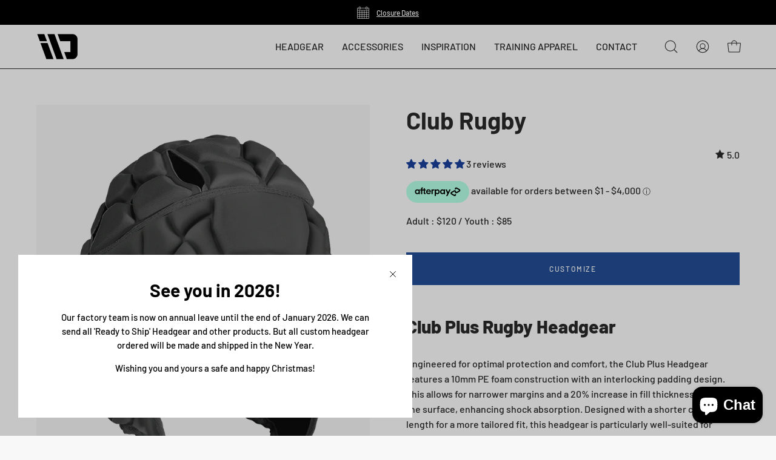

--- FILE ---
content_type: text/html; charset=utf-8
request_url: https://idgear.co.nz/products/club-rugby
body_size: 49790
content:
<!doctype html>
<html class="no-js no-touch" lang="en">
<head>
  <meta name="google-site-verification" content="HbsWvuSt8KQFZxjL7i4xjufj1Uhid4NTq7lZubMkr88" />
  <meta charset="utf-8">
  <meta http-equiv='X-UA-Compatible' content='IE=edge'>
  <meta name="viewport" content="width=device-width, height=device-height, initial-scale=1.0, minimum-scale=1.0">
  <link rel="canonical" href="https://idgear.co.nz/products/club-rugby" />

  <link rel="preload" as="style" href="//idgear.co.nz/cdn/shop/t/3/assets/theme.css?v=71668970980260873161727325851">
  <link rel="preload" as="script" href="//idgear.co.nz/cdn/shop/t/3/assets/lazysizes.min.js?v=111431644619468174291675301400">
  <link rel="preload" as="script" href="//idgear.co.nz/cdn/shop/t/3/assets/vendor.js?v=63626716640784598841675301400">
  <link rel="preload" as="script" href="//idgear.co.nz/cdn/shop/t/3/assets/theme.js?v=130786546038705537081675876520">
  <link rel="preload" as="image" href="//idgear.co.nz/cdn/shop/t/3/assets/loading.svg?v=91665432863842511931675301400">

  <link rel="preconnect" href="https://cdn.shopify.com" crossorigin>
  <link rel="preconnect" href="https://fonts.shopify.com" crossorigin>
  <link rel="preconnect" href="https://monorail-edge.shopifysvc.com" crossorigin><link rel="preload" as="image" href="//idgear.co.nz/cdn/shop/files/id-gear-logo-b_100x60.png?v=1675305534" data-preload="100x60"><style data-shopify>:root { --loader-image-size: 100px; }html:not(.is-loading) .loading-overlay { opacity: 0; visibility: hidden; pointer-events: none; }
    .loading-overlay { position: fixed; top: 0; left: 0; z-index: 99999; width: 100vw; height: 100vh; display: flex; align-items: center; justify-content: center; background: var(--bg); transition: opacity 0.3s ease-out, visibility 0s linear 0.3s; }
    .loading-overlay .loader__image--fallback { width: 320px; height: 100%; background: var(--loader-image) no-repeat center center/contain; }
    .loader__image__holder { position: absolute; top: 0; left: 0; width: 100%; height: 100%; font-size: 0; display: flex; align-items: center; justify-content: center; animation: pulse-loading 2s infinite ease-in-out; }
    .loader__image { max-width: 100px; height: auto; object-fit: contain; }
    .loader--line {
      position: relative;
      height: 4px;
      display: block;
      background-color: var(--button-primary-fade);
      border-radius: 2px;
      overflow: hidden;
      width: 100%;
      opacity: 0;
      visibility: hidden;
      transition: opacity .3s ease, visibility 0s linear .3s;
    }

    .loadMore .loader,
    .is-loading .loader {
      visibility: visible;
      opacity: 1;
      transition-delay: 0s;
    }

    .lazyloaded .loader {
      opacity: 0;
      visibility: hidden;
    }

    .loader-indeterminate { background-color: var(--button-primary-bg); }
    .loader-indeterminate::before {
      content: '';
      position: absolute;
      background-color: inherit;
      top: 0;
      left: -35%;
      width: 100%;
      bottom: 0;
      will-change: transform;
      -webkit-animation: indeterminate 2.1s cubic-bezier(0.65, 0.815, 0.735, 0.395) infinite;
      animation: indeterminate 2.1s cubic-bezier(0.65, 0.815, 0.735, 0.395) infinite;
    }

    .loader-indeterminate::after {
      content: '';
      position: absolute;
      background-color: inherit;
      top: 0;
      left: -200%;
      width: 100%;
      bottom: 0;
      will-change: transform;
      -webkit-animation: indeterminate-short 2.1s cubic-bezier(0.165, 0.84, 0.44, 1) infinite;
      animation: indeterminate-short 2.1s cubic-bezier(0.165, 0.84, 0.44, 1) infinite;
      -webkit-animation-delay: 1.15s;
      animation-delay: 1.15s;
    }

    @keyframes indeterminate {
      0% { transform: translateX(0) scale(0.35, 1); }
      60% { transform: translateX(50%) scale(0.9, 1); }
      100% { transform: translateX(100%) scale(0.9, 1); }
    }
    @keyframes indeterminate-short {
      0% { transform: translateX(0) scale(2, 1); }
      60% { transform: translateX(460px) scale(0.01, 1); }
      100% { transform: translateX(460px) scale(0.01, 1); }
    }
    @keyframes pulse-loading {
      0% { opacity: 1; }
      50% { opacity: .25; }
      100% { opacity: 1; }
    }</style><script>
    const loadingAppearance = "once";
    const loaded = sessionStorage.getItem('loaded');

    if (loadingAppearance === 'once') {
      if (loaded === null) {
        sessionStorage.setItem('loaded', true);
        document.documentElement.classList.add('is-loading');
      }
    } else {
      document.documentElement.classList.add('is-loading');
    }
  </script><link rel="shortcut icon" href="//idgear.co.nz/cdn/shop/files/id-gear-favicon_32x32.jpg?v=1676608982" type="image/png" />
  <title>Club Rugby &ndash; ID Gear Limited</title><meta name="description" content="Club Plus Rugby Headgear Engineered for optimal protection and comfort, the Club Plus Headgear features a 10mm PE foam construction with an interlocking padding design. This allows for narrower margins and a 20% increase in fill thickness across the surface, enhancing shock absorption. Designed with a shorter cheek len"><link rel="preload" as="font" href="//idgear.co.nz/cdn/fonts/barlow/barlow_n5.a193a1990790eba0cc5cca569d23799830e90f07.woff2" type="font/woff2" crossorigin><link rel="preload" as="font" href="//idgear.co.nz/cdn/fonts/barlow/barlow_n7.691d1d11f150e857dcbc1c10ef03d825bc378d81.woff2" type="font/woff2" crossorigin>

<meta property="og:site_name" content="ID Gear Limited">
<meta property="og:url" content="https://idgear.co.nz/products/club-rugby">
<meta property="og:title" content="Club Rugby">
<meta property="og:type" content="product">
<meta property="og:description" content="Club Plus Rugby Headgear Engineered for optimal protection and comfort, the Club Plus Headgear features a 10mm PE foam construction with an interlocking padding design. This allows for narrower margins and a 20% increase in fill thickness across the surface, enhancing shock absorption. Designed with a shorter cheek len"><meta property="og:image" content="http://idgear.co.nz/cdn/shop/products/club_1.png?v=1676341057">
  <meta property="og:image:secure_url" content="https://idgear.co.nz/cdn/shop/products/club_1.png?v=1676341057">
  <meta property="og:image:width" content="840">
  <meta property="og:image:height" content="1050"><meta property="og:price:amount" content="0.00">
  <meta property="og:price:currency" content="NZD"><meta name="twitter:card" content="summary_large_image">
<meta name="twitter:title" content="Club Rugby">
<meta name="twitter:description" content="Club Plus Rugby Headgear Engineered for optimal protection and comfort, the Club Plus Headgear features a 10mm PE foam construction with an interlocking padding design. This allows for narrower margins and a 20% increase in fill thickness across the surface, enhancing shock absorption. Designed with a shorter cheek len"><style data-shopify>@font-face {
  font-family: Barlow;
  font-weight: 700;
  font-style: normal;
  font-display: swap;
  src: url("//idgear.co.nz/cdn/fonts/barlow/barlow_n7.691d1d11f150e857dcbc1c10ef03d825bc378d81.woff2") format("woff2"),
       url("//idgear.co.nz/cdn/fonts/barlow/barlow_n7.4fdbb1cb7da0e2c2f88492243ffa2b4f91924840.woff") format("woff");
}

@font-face {
  font-family: Barlow;
  font-weight: 500;
  font-style: normal;
  font-display: swap;
  src: url("//idgear.co.nz/cdn/fonts/barlow/barlow_n5.a193a1990790eba0cc5cca569d23799830e90f07.woff2") format("woff2"),
       url("//idgear.co.nz/cdn/fonts/barlow/barlow_n5.ae31c82169b1dc0715609b8cc6a610b917808358.woff") format("woff");
}



  @font-face {
  font-family: Barlow;
  font-weight: 800;
  font-style: normal;
  font-display: swap;
  src: url("//idgear.co.nz/cdn/fonts/barlow/barlow_n8.b626aaae1ccd3d041eadc7b1698cddd6c6e1a1be.woff2") format("woff2"),
       url("//idgear.co.nz/cdn/fonts/barlow/barlow_n8.1bf215001985940b35ef11f18a7d3d9997210d4c.woff") format("woff");
}




  @font-face {
  font-family: Barlow;
  font-weight: 400;
  font-style: normal;
  font-display: swap;
  src: url("//idgear.co.nz/cdn/fonts/barlow/barlow_n4.038c60d7ea9ddb238b2f64ba6f463ba6c0b5e5ad.woff2") format("woff2"),
       url("//idgear.co.nz/cdn/fonts/barlow/barlow_n4.074a9f2b990b38aec7d56c68211821e455b6d075.woff") format("woff");
}




  @font-face {
  font-family: Barlow;
  font-weight: 900;
  font-style: normal;
  font-display: swap;
  src: url("//idgear.co.nz/cdn/fonts/barlow/barlow_n9.0641981c454b3fc3d4db37ebaaf1fec3bc17cc2a.woff2") format("woff2"),
       url("//idgear.co.nz/cdn/fonts/barlow/barlow_n9.888138f2a8741799caa670e6fd6e11a45720c1ae.woff") format("woff");
}




  @font-face {
  font-family: Barlow;
  font-weight: 100;
  font-style: normal;
  font-display: swap;
  src: url("//idgear.co.nz/cdn/fonts/barlow/barlow_n1.597955a7ac034dc379dc09eacf43a019c4def538.woff2") format("woff2"),
       url("//idgear.co.nz/cdn/fonts/barlow/barlow_n1.e7b7380f0fb620b65782605e304e5c842567b31a.woff") format("woff");
}




  @font-face {
  font-family: Barlow;
  font-weight: 600;
  font-style: normal;
  font-display: swap;
  src: url("//idgear.co.nz/cdn/fonts/barlow/barlow_n6.329f582a81f63f125e63c20a5a80ae9477df68e1.woff2") format("woff2"),
       url("//idgear.co.nz/cdn/fonts/barlow/barlow_n6.0163402e36247bcb8b02716880d0b39568412e9e.woff") format("woff");
}




  @font-face {
  font-family: Barlow;
  font-weight: 500;
  font-style: italic;
  font-display: swap;
  src: url("//idgear.co.nz/cdn/fonts/barlow/barlow_i5.714d58286997b65cd479af615cfa9bb0a117a573.woff2") format("woff2"),
       url("//idgear.co.nz/cdn/fonts/barlow/barlow_i5.0120f77e6447d3b5df4bbec8ad8c2d029d87fb21.woff") format("woff");
}




  @font-face {
  font-family: Barlow;
  font-weight: 700;
  font-style: italic;
  font-display: swap;
  src: url("//idgear.co.nz/cdn/fonts/barlow/barlow_i7.50e19d6cc2ba5146fa437a5a7443c76d5d730103.woff2") format("woff2"),
       url("//idgear.co.nz/cdn/fonts/barlow/barlow_i7.47e9f98f1b094d912e6fd631cc3fe93d9f40964f.woff") format("woff");
}


:root {--COLOR-BUTTON-PRIMARY-BG: #224c91;
  --COLOR-BUTTON-PRIMARY-BG-HOVER: #ededed;--PRIMARY-BG-TRANSITION: background 0s linear 0s;
    --PRIMARY-BG-TRANSITION-HOVER: background 0s linear 0.3s;--COLOR-BUTTON-PRIMARY-TEXT: #f8f8f8;--COLOR-BUTTON-PRIMARY-TEXT-HOVER: #224c91;--COLOR-BUTTON-PRIMARY-BORDER: #224c91;--PRIMARY-BUTTON-BORDER: var(--BORDER-WIDTH) solid var(--COLOR-BUTTON-PRIMARY-BORDER);--COLOR-BUTTON-PRIMARY-BORDER-HOVER: #224c91;--PRIMARY-BUTTON-BORDER-HOVER: var(--BORDER-WIDTH) solid var(--COLOR-BUTTON-PRIMARY-BORDER-HOVER);--COLOR-BUTTON-PRIMARY-FADE: rgba(34, 76, 145, 0.05);
  --COLOR-BUTTON-PRIMARY-BG-ALPHA-50: rgba(34, 76, 145, 0.5);
  --COLOR-BUTTON-PRIMARY-TEXT-ALPHA-50: rgba(248, 248, 248, 0.5);

  --COLOR-BUTTON-SECONDARY-BG: #f8f8f8;
  --COLOR-BUTTON-SECONDARY-BG-HOVER: #292929;--SECONDARY-BG-TRANSITION: background 0s linear 0s;
    --SECONDARY-BG-TRANSITION-HOVER: background 0s linear 0.3s;--COLOR-BUTTON-SECONDARY-TEXT: #292929;--COLOR-BUTTON-SECONDARY-TEXT-HOVER: #f8f8f8;--COLOR-BUTTON-SECONDARY-BORDER: #292929;--SECONDARY-BUTTON-BORDER: var(--BORDER-WIDTH) solid var(--COLOR-BUTTON-SECONDARY-BORDER);--COLOR-BUTTON-SECONDARY-BORDER-HOVER: #292929;--SECONDARY-BUTTON-BORDER-HOVER: var(--BORDER-WIDTH) solid var(--COLOR-BUTTON-SECONDARY-BORDER-HOVER);--COLOR-BUTTON-SECONDARY-TEXT-ALPHA-50: rgba(41, 41, 41, 0.5);

  --COLOR-HEADING: #292929;
  --COLOR-TEXT: #292929;
  --COLOR-TEXT-DARKEN: #000000;
  --COLOR-TEXT-LIGHTEN: #5c5c5c;
  --COLOR-TEXT-ALPHA-5: rgba(41, 41, 41, 0.05);
  --COLOR-TEXT-ALPHA-8: rgba(41, 41, 41, 0.08);
  --COLOR-TEXT-ALPHA-10: rgba(41, 41, 41, 0.1);
  --COLOR-TEXT-ALPHA-15: rgba(41, 41, 41, 0.15);
  --COLOR-TEXT-ALPHA-20: rgba(41, 41, 41, 0.2);
  --COLOR-TEXT-ALPHA-25: rgba(41, 41, 41, 0.25);
  --COLOR-TEXT-ALPHA-50: rgba(41, 41, 41, 0.5);
  --COLOR-TEXT-ALPHA-60: rgba(41, 41, 41, 0.6);
  --COLOR-TEXT-ALPHA-85: rgba(41, 41, 41, 0.85);

  --COLOR-BG: #f8f8f8;
  --COLOR-BG-ALPHA-25: rgba(248, 248, 248, 0.25);
  --COLOR-BG-ALPHA-35: rgba(248, 248, 248, 0.35);
  --COLOR-BG-ALPHA-60: rgba(248, 248, 248, 0.6);
  --COLOR-BG-ALPHA-65: rgba(248, 248, 248, 0.65);
  --COLOR-BG-ALPHA-85: rgba(248, 248, 248, 0.85);
  --COLOR-BG-OVERLAY: rgba(248, 248, 248, 0.75);
  --COLOR-BG-DARKEN: #dfdfdf;
  --COLOR-BG-LIGHTEN-DARKEN: #dfdfdf;
  --COLOR-BG-LIGHTEN-DARKEN-2: #c6c6c6;
  --COLOR-BG-LIGHTEN-DARKEN-3: #acacac;
  --COLOR-BG-LIGHTEN-DARKEN-4: #939393;
  --COLOR-BG-LIGHTEN-DARKEN-CONTRAST: #ababab;
  --COLOR-BG-LIGHTEN-DARKEN-CONTRAST-2: #929292;
  --COLOR-BG-LIGHTEN-DARKEN-CONTRAST-3: #787878;
  --COLOR-BG-LIGHTEN-DARKEN-CONTRAST-4: #5f5f5f;

  --COLOR-BG-SECONDARY: #ededed;
  --COLOR-BG-SECONDARY-LIGHTEN-DARKEN: #d3d3d3;
  --COLOR-BG-SECONDARY-LIGHTEN-DARKEN-CONTRAST: #6e6e6e;

  --COLOR-BG-ACCENT: #ededed;

  --COLOR-INPUT-BG: #f8f8f8;

  --COLOR-ACCENT: #224c91;
  --COLOR-ACCENT-TEXT: #fff;

  --COLOR-TAG-SAVING: #224c91;
  --COLOR-TAG-SAVING-TEXT: #f8f8f8;

  --COLOR-TAG-CUSTOM: #224c91;
  --COLOR-TAG-TEXT: #f8f8f8;

  --COLOR-BORDER: #d3d3d3;
  --COLOR-BORDER-ALPHA-15: rgba(211, 211, 211, 0.15);
  --COLOR-BORDER-ALPHA-30: rgba(211, 211, 211, 0.3);
  --COLOR-BORDER-ALPHA-50: rgba(211, 211, 211, 0.5);
  --COLOR-BORDER-ALPHA-65: rgba(211, 211, 211, 0.65);
  --COLOR-BORDER-LIGHTEN-DARKEN: #868686;
  --COLOR-BORDER-HAIRLINE: #f0f0f0;

  --COLOR-WHITE-BLACK: fff;
  --COLOR-BLACK-WHITE: #000;--COLOR-DISABLED-GREY: rgba(41, 41, 41, 0.05);
  --COLOR-DISABLED-GREY-DARKEN: rgba(41, 41, 41, 0.45);
  --COLOR-ERROR: #D02E2E;
  --COLOR-ERROR-BG: #f3cbcb;
  --COLOR-SUCCESS: #56AD6A;
  --COLOR-SUCCESS-BG: #ECFEF0;
  --COLOR-WARN: #ECBD5E;
  --COLOR-TRANSPARENT: rgba(255, 255, 255, 0);
  --COLOR-WHITE: #fff;
  --COLOR-WHITE-ALPHA-50: rgba(255, 255, 255, 0.5);
  --COLOR-WHITE-ALPHA-60: rgba(255, 255, 255, 0.6);
  --COLOR-BLACK: #000;
  --COLOR-BLACK-ALPHA-20: rgba(0, 0, 0, 0.2);
  --COLOR-BLACK-ALPHA-50: rgba(0, 0, 0, 0.5);
  --COLOR-BLACK-ALPHA-60: rgba(0, 0, 0, 0.6);--FONT-STACK-BODY: Barlow, sans-serif;
  --FONT-STYLE-BODY: normal;
  --FONT-STYLE-BODY-ITALIC: italic;
  --FONT-ADJUST-BODY: 1.0;

  --FONT-WEIGHT-BODY: 500;
  --FONT-WEIGHT-BODY-LIGHT: 100;
  --FONT-WEIGHT-BODY-MEDIUM: 700;
  --FONT-WEIGHT-BODY-BOLD: 600;

  --FONT-STACK-HEADING: Barlow, sans-serif;
  --FONT-STYLE-HEADING: normal;
  --FONT-STYLE-HEADING-ITALIC: italic;
  --FONT-ADJUST-HEADING: 1.25;

  --FONT-WEIGHT-HEADING: 700;
  --FONT-WEIGHT-HEADING-LIGHT: 400;
  --FONT-WEIGHT-HEADING-MEDIUM: 900;
  --FONT-WEIGHT-HEADING-BOLD: 800;

  --FONT-STACK-NAV: Barlow, sans-serif;
  --FONT-STYLE-NAV: normal;
  --FONT-STYLE-NAV-ITALIC: italic;
  --FONT-ADJUST-NAV: 1.0;

  --FONT-WEIGHT-NAV: 500;
  --FONT-WEIGHT-NAV-LIGHT: 100;
  --FONT-WEIGHT-NAV-MEDIUM: 700;
  --FONT-WEIGHT-NAV-BOLD: 600;

  --FONT-STACK-BUTTON: Barlow, sans-serif;
  --FONT-STYLE-BUTTON: normal;
  --FONT-STYLE-BUTTON-ITALIC: italic;
  --FONT-ADJUST-BUTTON: 0.75;

  --FONT-WEIGHT-BUTTON: 500;
  --FONT-WEIGHT-BUTTON-MEDIUM: 700;
  --FONT-WEIGHT-BUTTON-BOLD: 600;

  --FONT-STACK-SUBHEADING: Barlow, sans-serif;
  --FONT-STYLE-SUBHEADING: normal;
  --FONT-STYLE-SUBHEADING-ITALIC: italic;
  --FONT-ADJUST-SUBHEADING: 1.0;

  --FONT-WEIGHT-SUBHEADING: 500;
  --FONT-WEIGHT-SUBHEADING-LIGHT: 100;
  --FONT-WEIGHT-SUBHEADING-MEDIUM: 700;
  --FONT-WEIGHT-SUBHEADING-BOLD: 600;

  --LETTER-SPACING-SUBHEADING: 0.0em;
  --LETTER-SPACING-BUTTON: 0.15em;

  --BUTTON-TEXT-CAPS: uppercase;
  --SUBHEADING-TEXT-CAPS: uppercase;--FONT-SIZE-INPUT: 1.0rem;--RADIUS: 0px;
  --RADIUS-SMALL: 0px;
  --RADIUS-TINY: 0px;
  --RADIUS-BADGE: 0px;
  --RADIUS-CHECKBOX: 0px;
  --RADIUS-TEXTAREA: 0px;--PRODUCT-MEDIA-PADDING-TOP: 120.0%;--BORDER-WIDTH: 1px;--STROKE-WIDTH: 12px;--SITE-WIDTH: 1440px;
  --SITE-WIDTH-NARROW: 840px;--ICON-ARROW-RIGHT: url( "//idgear.co.nz/cdn/shop/t/3/assets/icon-chevron-right.svg?v=115618353204357621731675301399" );--loading-svg: url( "//idgear.co.nz/cdn/shop/t/3/assets/loading.svg?v=91665432863842511931675301400" );
  --icon-check: url( "//idgear.co.nz/cdn/shop/t/3/assets/icon-check.svg?v=175316081881880408121675301399" );
  --icon-check-swatch: url( "//idgear.co.nz/cdn/shop/t/3/assets/icon-check-swatch.svg?v=131897745589030387781675301399" );
  --icon-zoom-in: url( "//idgear.co.nz/cdn/shop/t/3/assets/icon-zoom-in.svg?v=157433013461716915331675301399" );
  --icon-zoom-out: url( "//idgear.co.nz/cdn/shop/t/3/assets/icon-zoom-out.svg?v=164909107869959372931675301400" );--collection-sticky-bar-height: 0;
  --collection-image-padding-top: 60%;

  --drawer-width: 400px;
  --drawer-transition: transform 0.4s cubic-bezier(0.46, 0.01, 0.32, 1);--full-height: 100vh;
  --header-height: 60px;
  --has-scrolled-header-height: 60px;
  --announcement-height: 0px;
  --content-full: calc(100vh - var(--header-height) - var(--announcement-height));--gutter: 60px;
  --gutter-mobile: 20px;
  --grid-gutter: 20px;
  --grid-gutter-mobile: 35px;--inner: 20px;
  --inner-tablet: 18px;
  --inner-mobile: 16px;--grid: repeat(4, minmax(0, 1fr));
  --grid-tablet: repeat(2, minmax(0, 1fr));
  --grid-mobile: repeat(2, minmax(0, 1fr));
  --megamenu-grid: repeat(4, minmax(0, 1fr));
  --grid-row: 1 / span 4;--scrollbar-width: 0px;--overlay: #000;
  --overlay-opacity: 1;--swatch-width: 40px;
  --swatch-height: 20px;
  --swatch-size: 42px;
  --swatch-size-mobile: 30px;

  
  --move-offset: 20px;

  
  --autoplay-speed: 2200ms;

  
--filter-bg: .97;
  --product-filter-bg: .97;
  }</style><link href="//idgear.co.nz/cdn/shop/t/3/assets/theme.css?v=71668970980260873161727325851" rel="stylesheet" type="text/css" media="all" /><script type="text/javascript">
    if (window.MSInputMethodContext && document.documentMode) {
      var scripts = document.getElementsByTagName('script')[0];
      var polyfill = document.createElement("script");
      polyfill.defer = true;
      polyfill.src = "//idgear.co.nz/cdn/shop/t/3/assets/ie11.js?v=164037955086922138091675301400";

      scripts.parentNode.insertBefore(polyfill, scripts);

      document.documentElement.classList.add('ie11');
    } else {
      document.documentElement.className = document.documentElement.className.replace('no-js', 'js');
    }

    document.addEventListener('lazyloaded', (e) => {
      const lazyImage = e.target.parentNode;
      if (lazyImage.classList.contains('lazy-image')) {
        // Wait for the fade in images animation to complete
        setTimeout(() => {
          lazyImage.style.backgroundImage = 'none';
        }, 500);
      }
    });

    let root = '/';
    if (root[root.length - 1] !== '/') {
      root = `${root}/`;
    }

    window.theme = {
      assets: {
        photoswipe: '//idgear.co.nz/cdn/shop/t/3/assets/photoswipe.js?v=108660782622152556431675301400',
        smoothscroll: '//idgear.co.nz/cdn/shop/t/3/assets/smoothscroll.js?v=37906625415260927261675301400',
        no_image: "//idgear.co.nz/cdn/shop/files/id-gear-logo-b_1024x.png?v=1675305534",
        swatches: '//idgear.co.nz/cdn/shop/t/3/assets/swatches.json?v=115856916754784754661684967814',
        base: "//idgear.co.nz/cdn/shop/t/3/assets/"
      },
      routes: {
        root: root,
        cart_url: "\/cart",
        cart_add_url: "\/cart\/add",
        cart_change_url: "\/cart\/change",
        shop_url: "https:\/\/idgear.co.nz",
        search_url: "\/search",
        product_recommendations_url: "\/recommendations\/products"
      },
      strings: {
        add_to_cart: "Add to Cart",
        cart_acceptance_error: "You must accept our terms and conditions.",
        cart_empty: "Your cart is currently empty.",
        cart_price: "Price",
        cart_quantity: "Quantity",
        cart_items_one: "{{ count }} item",
        cart_items_many: "{{ count }} items",
        cart_title: "Cart",
        cart_total: "Total",
        continue_shopping: "Continue Shopping",
        free: "Free",
        limit_error: "Sorry, looks like we don\u0026#39;t have enough of this product.",
        no_results: "No results found",
        preorder: "Pre-Order",
        remove: "Remove",
        results_one: " result",
        results_other: " results",
        sale_badge_text: "Sale",
        saving_badge: "Save {{ discount }}",
        saving_up_to_badge: "Save up to {{ discount }}",
        sold_out: "Sold Out",
        subscription: "Subscription",
        unavailable: "Unavailable",
        unit_price_label: "Unit price",
        unit_price_separator: "per",
        view_all: "View All",
        zero_qty_error: "Quantity must be greater than 0.",
        delete_confirm: "Are you sure you wish to delete this address?",
        newsletter_product_availability: "Notify Me When It’s Available"
      },
      icons: {
        plus: '<svg aria-hidden="true" focusable="false" role="presentation" class="icon icon-toggle-plus" viewBox="0 0 192 192"><path d="M30 96h132M96 30v132" stroke="currentColor" stroke-linecap="round" stroke-linejoin="round"/></svg>',
        minus: '<svg aria-hidden="true" focusable="false" role="presentation" class="icon icon-toggle-minus" viewBox="0 0 192 192"><path d="M30 96h132" stroke="currentColor" stroke-linecap="round" stroke-linejoin="round"/></svg>',
        close: '<svg aria-hidden="true" focusable="false" role="presentation" class="icon icon-close" viewBox="0 0 192 192"><path d="M150 42L42 150M150 150L42 42" stroke="currentColor" stroke-linecap="round" stroke-linejoin="round"/></svg>'
      },
      settings: {
        animations: true,
        cartType: "page",
        enableAcceptTerms: false,
        enableInfinityScroll: false,
        enablePaymentButton: true,
        gridImageSize: "cover",
        gridImageAspectRatio: 1.2,
        mobileMenuBehaviour: "link",
        productGridHover: "slideshow",
        savingBadgeType: "percentage",
        showSaleBadge: true,
        showSoldBadge: true,
        showSavingBadge: false,
        quickBuy: "none",
        currency_code_enable: true,
        hideInventoryCount: true,
        enableColorSwatchesCollection: false,
      },
      sizes: {
        mobile: 480,
        small: 768,
        large: 1024,
        widescreen: 1440
      },
      moneyFormat: "${{amount}}",
      moneyWithCurrencyFormat: "${{amount}} NZD",
      info: {
        name: 'Palo Alto'
      },
      version: '4.6.3'
    };
    window.lazySizesConfig = window.lazySizesConfig || {};
    window.lazySizesConfig.preloadAfterLoad = true;
    window.PaloAlto = window.PaloAlto || {};
    window.slate = window.slate || {};
    window.isHeaderTransparent = false;
    window.initialHeaderHeight = 60;
    window.hasScrolledHeaderHeight = 60;
    window.lastWindowWidth = window.innerWidth || document.documentElement.clientWidth;
  </script>
  <script src="//idgear.co.nz/cdn/shop/t/3/assets/lazysizes.min.js?v=111431644619468174291675301400" async="async"></script><script src="//idgear.co.nz/cdn/shop/t/3/assets/vendor.js?v=63626716640784598841675301400" defer="defer"></script>
  <script src="//idgear.co.nz/cdn/shop/t/3/assets/theme.js?v=130786546038705537081675876520" defer="defer"></script>

  <script>window.performance && window.performance.mark && window.performance.mark('shopify.content_for_header.start');</script><meta name="google-site-verification" content="IcLsl5kJIYk3KqR4Aw9Kh1-RtijrUHz7RcTrzt7sZig">
<meta id="shopify-digital-wallet" name="shopify-digital-wallet" content="/70950355223/digital_wallets/dialog">
<meta name="shopify-checkout-api-token" content="8ae9e4d3f1ba65d8183ca5733f6808d6">
<meta id="in-context-paypal-metadata" data-shop-id="70950355223" data-venmo-supported="false" data-environment="production" data-locale="en_US" data-paypal-v4="true" data-currency="NZD">
<link rel="alternate" hreflang="x-default" href="https://idgear.co.nz/products/club-rugby">
<link rel="alternate" hreflang="en-GB" href="https://idgear.co.uk/products/club-rugby">
<link rel="alternate" hreflang="ja-JP" href="https://idgearjapan.com/products/club-rugby">
<link rel="alternate" hreflang="en-US" href="https://idgear.com/products/club-rugby">
<link rel="alternate" type="application/json+oembed" href="https://idgear.co.nz/products/club-rugby.oembed">
<script async="async" src="/checkouts/internal/preloads.js?locale=en-NZ"></script>
<link rel="preconnect" href="https://shop.app" crossorigin="anonymous">
<script async="async" src="https://shop.app/checkouts/internal/preloads.js?locale=en-NZ&shop_id=70950355223" crossorigin="anonymous"></script>
<script id="apple-pay-shop-capabilities" type="application/json">{"shopId":70950355223,"countryCode":"NZ","currencyCode":"NZD","merchantCapabilities":["supports3DS"],"merchantId":"gid:\/\/shopify\/Shop\/70950355223","merchantName":"ID Gear Limited","requiredBillingContactFields":["postalAddress","email","phone"],"requiredShippingContactFields":["postalAddress","email","phone"],"shippingType":"shipping","supportedNetworks":["visa","masterCard","amex","jcb"],"total":{"type":"pending","label":"ID Gear Limited","amount":"1.00"},"shopifyPaymentsEnabled":true,"supportsSubscriptions":true}</script>
<script id="shopify-features" type="application/json">{"accessToken":"8ae9e4d3f1ba65d8183ca5733f6808d6","betas":["rich-media-storefront-analytics"],"domain":"idgear.co.nz","predictiveSearch":true,"shopId":70950355223,"locale":"en"}</script>
<script>var Shopify = Shopify || {};
Shopify.shop = "id-gear.myshopify.com";
Shopify.locale = "en";
Shopify.currency = {"active":"NZD","rate":"1.0"};
Shopify.country = "NZ";
Shopify.theme = {"name":"Palo Alto - ID Gear","id":143060140311,"schema_name":"Palo Alto","schema_version":"4.6.3","theme_store_id":777,"role":"main"};
Shopify.theme.handle = "null";
Shopify.theme.style = {"id":null,"handle":null};
Shopify.cdnHost = "idgear.co.nz/cdn";
Shopify.routes = Shopify.routes || {};
Shopify.routes.root = "/";</script>
<script type="module">!function(o){(o.Shopify=o.Shopify||{}).modules=!0}(window);</script>
<script>!function(o){function n(){var o=[];function n(){o.push(Array.prototype.slice.apply(arguments))}return n.q=o,n}var t=o.Shopify=o.Shopify||{};t.loadFeatures=n(),t.autoloadFeatures=n()}(window);</script>
<script>
  window.ShopifyPay = window.ShopifyPay || {};
  window.ShopifyPay.apiHost = "shop.app\/pay";
  window.ShopifyPay.redirectState = null;
</script>
<script id="shop-js-analytics" type="application/json">{"pageType":"product"}</script>
<script defer="defer" async type="module" src="//idgear.co.nz/cdn/shopifycloud/shop-js/modules/v2/client.init-shop-cart-sync_DtuiiIyl.en.esm.js"></script>
<script defer="defer" async type="module" src="//idgear.co.nz/cdn/shopifycloud/shop-js/modules/v2/chunk.common_CUHEfi5Q.esm.js"></script>
<script type="module">
  await import("//idgear.co.nz/cdn/shopifycloud/shop-js/modules/v2/client.init-shop-cart-sync_DtuiiIyl.en.esm.js");
await import("//idgear.co.nz/cdn/shopifycloud/shop-js/modules/v2/chunk.common_CUHEfi5Q.esm.js");

  window.Shopify.SignInWithShop?.initShopCartSync?.({"fedCMEnabled":true,"windoidEnabled":true});

</script>
<script>
  window.Shopify = window.Shopify || {};
  if (!window.Shopify.featureAssets) window.Shopify.featureAssets = {};
  window.Shopify.featureAssets['shop-js'] = {"shop-cart-sync":["modules/v2/client.shop-cart-sync_DFoTY42P.en.esm.js","modules/v2/chunk.common_CUHEfi5Q.esm.js"],"init-fed-cm":["modules/v2/client.init-fed-cm_D2UNy1i2.en.esm.js","modules/v2/chunk.common_CUHEfi5Q.esm.js"],"init-shop-email-lookup-coordinator":["modules/v2/client.init-shop-email-lookup-coordinator_BQEe2rDt.en.esm.js","modules/v2/chunk.common_CUHEfi5Q.esm.js"],"shop-cash-offers":["modules/v2/client.shop-cash-offers_3CTtReFF.en.esm.js","modules/v2/chunk.common_CUHEfi5Q.esm.js","modules/v2/chunk.modal_BewljZkx.esm.js"],"shop-button":["modules/v2/client.shop-button_C6oxCjDL.en.esm.js","modules/v2/chunk.common_CUHEfi5Q.esm.js"],"init-windoid":["modules/v2/client.init-windoid_5pix8xhK.en.esm.js","modules/v2/chunk.common_CUHEfi5Q.esm.js"],"avatar":["modules/v2/client.avatar_BTnouDA3.en.esm.js"],"init-shop-cart-sync":["modules/v2/client.init-shop-cart-sync_DtuiiIyl.en.esm.js","modules/v2/chunk.common_CUHEfi5Q.esm.js"],"shop-toast-manager":["modules/v2/client.shop-toast-manager_BYv_8cH1.en.esm.js","modules/v2/chunk.common_CUHEfi5Q.esm.js"],"pay-button":["modules/v2/client.pay-button_FnF9EIkY.en.esm.js","modules/v2/chunk.common_CUHEfi5Q.esm.js"],"shop-login-button":["modules/v2/client.shop-login-button_CH1KUpOf.en.esm.js","modules/v2/chunk.common_CUHEfi5Q.esm.js","modules/v2/chunk.modal_BewljZkx.esm.js"],"init-customer-accounts-sign-up":["modules/v2/client.init-customer-accounts-sign-up_aj7QGgYS.en.esm.js","modules/v2/client.shop-login-button_CH1KUpOf.en.esm.js","modules/v2/chunk.common_CUHEfi5Q.esm.js","modules/v2/chunk.modal_BewljZkx.esm.js"],"init-shop-for-new-customer-accounts":["modules/v2/client.init-shop-for-new-customer-accounts_NbnYRf_7.en.esm.js","modules/v2/client.shop-login-button_CH1KUpOf.en.esm.js","modules/v2/chunk.common_CUHEfi5Q.esm.js","modules/v2/chunk.modal_BewljZkx.esm.js"],"init-customer-accounts":["modules/v2/client.init-customer-accounts_ppedhqCH.en.esm.js","modules/v2/client.shop-login-button_CH1KUpOf.en.esm.js","modules/v2/chunk.common_CUHEfi5Q.esm.js","modules/v2/chunk.modal_BewljZkx.esm.js"],"shop-follow-button":["modules/v2/client.shop-follow-button_CMIBBa6u.en.esm.js","modules/v2/chunk.common_CUHEfi5Q.esm.js","modules/v2/chunk.modal_BewljZkx.esm.js"],"lead-capture":["modules/v2/client.lead-capture_But0hIyf.en.esm.js","modules/v2/chunk.common_CUHEfi5Q.esm.js","modules/v2/chunk.modal_BewljZkx.esm.js"],"checkout-modal":["modules/v2/client.checkout-modal_BBxc70dQ.en.esm.js","modules/v2/chunk.common_CUHEfi5Q.esm.js","modules/v2/chunk.modal_BewljZkx.esm.js"],"shop-login":["modules/v2/client.shop-login_hM3Q17Kl.en.esm.js","modules/v2/chunk.common_CUHEfi5Q.esm.js","modules/v2/chunk.modal_BewljZkx.esm.js"],"payment-terms":["modules/v2/client.payment-terms_CAtGlQYS.en.esm.js","modules/v2/chunk.common_CUHEfi5Q.esm.js","modules/v2/chunk.modal_BewljZkx.esm.js"]};
</script>
<script id="__st">var __st={"a":70950355223,"offset":46800,"reqid":"d354fdbc-387b-4574-83d5-dd2789ece390-1767479335","pageurl":"idgear.co.nz\/products\/club-rugby","u":"5f6a75bab826","p":"product","rtyp":"product","rid":8118016737559};</script>
<script>window.ShopifyPaypalV4VisibilityTracking = true;</script>
<script id="captcha-bootstrap">!function(){'use strict';const t='contact',e='account',n='new_comment',o=[[t,t],['blogs',n],['comments',n],[t,'customer']],c=[[e,'customer_login'],[e,'guest_login'],[e,'recover_customer_password'],[e,'create_customer']],r=t=>t.map((([t,e])=>`form[action*='/${t}']:not([data-nocaptcha='true']) input[name='form_type'][value='${e}']`)).join(','),a=t=>()=>t?[...document.querySelectorAll(t)].map((t=>t.form)):[];function s(){const t=[...o],e=r(t);return a(e)}const i='password',u='form_key',d=['recaptcha-v3-token','g-recaptcha-response','h-captcha-response',i],f=()=>{try{return window.sessionStorage}catch{return}},m='__shopify_v',_=t=>t.elements[u];function p(t,e,n=!1){try{const o=window.sessionStorage,c=JSON.parse(o.getItem(e)),{data:r}=function(t){const{data:e,action:n}=t;return t[m]||n?{data:e,action:n}:{data:t,action:n}}(c);for(const[e,n]of Object.entries(r))t.elements[e]&&(t.elements[e].value=n);n&&o.removeItem(e)}catch(o){console.error('form repopulation failed',{error:o})}}const l='form_type',E='cptcha';function T(t){t.dataset[E]=!0}const w=window,h=w.document,L='Shopify',v='ce_forms',y='captcha';let A=!1;((t,e)=>{const n=(g='f06e6c50-85a8-45c8-87d0-21a2b65856fe',I='https://cdn.shopify.com/shopifycloud/storefront-forms-hcaptcha/ce_storefront_forms_captcha_hcaptcha.v1.5.2.iife.js',D={infoText:'Protected by hCaptcha',privacyText:'Privacy',termsText:'Terms'},(t,e,n)=>{const o=w[L][v],c=o.bindForm;if(c)return c(t,g,e,D).then(n);var r;o.q.push([[t,g,e,D],n]),r=I,A||(h.body.append(Object.assign(h.createElement('script'),{id:'captcha-provider',async:!0,src:r})),A=!0)});var g,I,D;w[L]=w[L]||{},w[L][v]=w[L][v]||{},w[L][v].q=[],w[L][y]=w[L][y]||{},w[L][y].protect=function(t,e){n(t,void 0,e),T(t)},Object.freeze(w[L][y]),function(t,e,n,w,h,L){const[v,y,A,g]=function(t,e,n){const i=e?o:[],u=t?c:[],d=[...i,...u],f=r(d),m=r(i),_=r(d.filter((([t,e])=>n.includes(e))));return[a(f),a(m),a(_),s()]}(w,h,L),I=t=>{const e=t.target;return e instanceof HTMLFormElement?e:e&&e.form},D=t=>v().includes(t);t.addEventListener('submit',(t=>{const e=I(t);if(!e)return;const n=D(e)&&!e.dataset.hcaptchaBound&&!e.dataset.recaptchaBound,o=_(e),c=g().includes(e)&&(!o||!o.value);(n||c)&&t.preventDefault(),c&&!n&&(function(t){try{if(!f())return;!function(t){const e=f();if(!e)return;const n=_(t);if(!n)return;const o=n.value;o&&e.removeItem(o)}(t);const e=Array.from(Array(32),(()=>Math.random().toString(36)[2])).join('');!function(t,e){_(t)||t.append(Object.assign(document.createElement('input'),{type:'hidden',name:u})),t.elements[u].value=e}(t,e),function(t,e){const n=f();if(!n)return;const o=[...t.querySelectorAll(`input[type='${i}']`)].map((({name:t})=>t)),c=[...d,...o],r={};for(const[a,s]of new FormData(t).entries())c.includes(a)||(r[a]=s);n.setItem(e,JSON.stringify({[m]:1,action:t.action,data:r}))}(t,e)}catch(e){console.error('failed to persist form',e)}}(e),e.submit())}));const S=(t,e)=>{t&&!t.dataset[E]&&(n(t,e.some((e=>e===t))),T(t))};for(const o of['focusin','change'])t.addEventListener(o,(t=>{const e=I(t);D(e)&&S(e,y())}));const B=e.get('form_key'),M=e.get(l),P=B&&M;t.addEventListener('DOMContentLoaded',(()=>{const t=y();if(P)for(const e of t)e.elements[l].value===M&&p(e,B);[...new Set([...A(),...v().filter((t=>'true'===t.dataset.shopifyCaptcha))])].forEach((e=>S(e,t)))}))}(h,new URLSearchParams(w.location.search),n,t,e,['guest_login'])})(!0,!0)}();</script>
<script integrity="sha256-4kQ18oKyAcykRKYeNunJcIwy7WH5gtpwJnB7kiuLZ1E=" data-source-attribution="shopify.loadfeatures" defer="defer" src="//idgear.co.nz/cdn/shopifycloud/storefront/assets/storefront/load_feature-a0a9edcb.js" crossorigin="anonymous"></script>
<script crossorigin="anonymous" defer="defer" src="//idgear.co.nz/cdn/shopifycloud/storefront/assets/shopify_pay/storefront-65b4c6d7.js?v=20250812"></script>
<script data-source-attribution="shopify.dynamic_checkout.dynamic.init">var Shopify=Shopify||{};Shopify.PaymentButton=Shopify.PaymentButton||{isStorefrontPortableWallets:!0,init:function(){window.Shopify.PaymentButton.init=function(){};var t=document.createElement("script");t.src="https://idgear.co.nz/cdn/shopifycloud/portable-wallets/latest/portable-wallets.en.js",t.type="module",document.head.appendChild(t)}};
</script>
<script data-source-attribution="shopify.dynamic_checkout.buyer_consent">
  function portableWalletsHideBuyerConsent(e){var t=document.getElementById("shopify-buyer-consent"),n=document.getElementById("shopify-subscription-policy-button");t&&n&&(t.classList.add("hidden"),t.setAttribute("aria-hidden","true"),n.removeEventListener("click",e))}function portableWalletsShowBuyerConsent(e){var t=document.getElementById("shopify-buyer-consent"),n=document.getElementById("shopify-subscription-policy-button");t&&n&&(t.classList.remove("hidden"),t.removeAttribute("aria-hidden"),n.addEventListener("click",e))}window.Shopify?.PaymentButton&&(window.Shopify.PaymentButton.hideBuyerConsent=portableWalletsHideBuyerConsent,window.Shopify.PaymentButton.showBuyerConsent=portableWalletsShowBuyerConsent);
</script>
<script data-source-attribution="shopify.dynamic_checkout.cart.bootstrap">document.addEventListener("DOMContentLoaded",(function(){function t(){return document.querySelector("shopify-accelerated-checkout-cart, shopify-accelerated-checkout")}if(t())Shopify.PaymentButton.init();else{new MutationObserver((function(e,n){t()&&(Shopify.PaymentButton.init(),n.disconnect())})).observe(document.body,{childList:!0,subtree:!0})}}));
</script>
<link id="shopify-accelerated-checkout-styles" rel="stylesheet" media="screen" href="https://idgear.co.nz/cdn/shopifycloud/portable-wallets/latest/accelerated-checkout-backwards-compat.css" crossorigin="anonymous">
<style id="shopify-accelerated-checkout-cart">
        #shopify-buyer-consent {
  margin-top: 1em;
  display: inline-block;
  width: 100%;
}

#shopify-buyer-consent.hidden {
  display: none;
}

#shopify-subscription-policy-button {
  background: none;
  border: none;
  padding: 0;
  text-decoration: underline;
  font-size: inherit;
  cursor: pointer;
}

#shopify-subscription-policy-button::before {
  box-shadow: none;
}

      </style>

<script>window.performance && window.performance.mark && window.performance.mark('shopify.content_for_header.end');</script>

<!-- Google tag (gtag.js) -->
<script async src="https://www.googletagmanager.com/gtag/js?id=AW-801613086"></script>
<script>
  window.dataLayer = window.dataLayer || [];
  function gtag(){dataLayer.push(arguments);}
  gtag('js', new Date());

  gtag('config', 'AW-801613086');
</script>

<!-- BEGIN app block: shopify://apps/judge-me-reviews/blocks/judgeme_core/61ccd3b1-a9f2-4160-9fe9-4fec8413e5d8 --><!-- Start of Judge.me Core -->






<link rel="dns-prefetch" href="https://cdnwidget.judge.me">
<link rel="dns-prefetch" href="https://cdn.judge.me">
<link rel="dns-prefetch" href="https://cdn1.judge.me">
<link rel="dns-prefetch" href="https://api.judge.me">

<script data-cfasync='false' class='jdgm-settings-script'>window.jdgmSettings={"pagination":5,"disable_web_reviews":true,"badge_no_review_text":"No reviews","badge_n_reviews_text":"{{ n }} review/reviews","hide_badge_preview_if_no_reviews":true,"badge_hide_text":false,"enforce_center_preview_badge":false,"widget_title":"Customer Reviews","widget_open_form_text":"Write a review","widget_close_form_text":"Cancel review","widget_refresh_page_text":"Refresh page","widget_summary_text":"Based on {{ number_of_reviews }} review/reviews","widget_no_review_text":"Be the first to write a review","widget_name_field_text":"Display name","widget_verified_name_field_text":"Verified Name (public)","widget_name_placeholder_text":"Display name","widget_required_field_error_text":"This field is required.","widget_email_field_text":"Email address","widget_verified_email_field_text":"Verified Email (private, can not be edited)","widget_email_placeholder_text":"Your email address","widget_email_field_error_text":"Please enter a valid email address.","widget_rating_field_text":"Rating","widget_review_title_field_text":"Review Title","widget_review_title_placeholder_text":"Give your review a title","widget_review_body_field_text":"Review content","widget_review_body_placeholder_text":"Start writing here...","widget_pictures_field_text":"Picture/Video (optional)","widget_submit_review_text":"Submit Review","widget_submit_verified_review_text":"Submit Verified Review","widget_submit_success_msg_with_auto_publish":"Thank you! Please refresh the page in a few moments to see your review. You can remove or edit your review by logging into \u003ca href='https://judge.me/login' target='_blank' rel='nofollow noopener'\u003eJudge.me\u003c/a\u003e","widget_submit_success_msg_no_auto_publish":"Thank you! Your review will be published as soon as it is approved by the shop admin. You can remove or edit your review by logging into \u003ca href='https://judge.me/login' target='_blank' rel='nofollow noopener'\u003eJudge.me\u003c/a\u003e","widget_show_default_reviews_out_of_total_text":"Showing {{ n_reviews_shown }} out of {{ n_reviews }} reviews.","widget_show_all_link_text":"Show all","widget_show_less_link_text":"Show less","widget_author_said_text":"{{ reviewer_name }} said:","widget_days_text":"{{ n }} days ago","widget_weeks_text":"{{ n }} week/weeks ago","widget_months_text":"{{ n }} month/months ago","widget_years_text":"{{ n }} year/years ago","widget_yesterday_text":"Yesterday","widget_today_text":"Today","widget_replied_text":"\u003e\u003e {{ shop_name }} replied:","widget_read_more_text":"Read more","widget_reviewer_name_as_initial":"","widget_rating_filter_color":"#fbcd0a","widget_rating_filter_see_all_text":"See all reviews","widget_sorting_most_recent_text":"Most Recent","widget_sorting_highest_rating_text":"Highest Rating","widget_sorting_lowest_rating_text":"Lowest Rating","widget_sorting_with_pictures_text":"Only Pictures","widget_sorting_most_helpful_text":"Most Helpful","widget_open_question_form_text":"Ask a question","widget_reviews_subtab_text":"Reviews","widget_questions_subtab_text":"Questions","widget_question_label_text":"Question","widget_answer_label_text":"Answer","widget_question_placeholder_text":"Write your question here","widget_submit_question_text":"Submit Question","widget_question_submit_success_text":"Thank you for your question! We will notify you once it gets answered.","verified_badge_text":"Verified","verified_badge_bg_color":"","verified_badge_text_color":"","verified_badge_placement":"left-of-reviewer-name","widget_review_max_height":"","widget_hide_border":false,"widget_social_share":false,"widget_thumb":false,"widget_review_location_show":false,"widget_location_format":"","all_reviews_include_out_of_store_products":true,"all_reviews_out_of_store_text":"(out of store)","all_reviews_pagination":100,"all_reviews_product_name_prefix_text":"about","enable_review_pictures":true,"enable_question_anwser":false,"widget_theme":"default","review_date_format":"mm/dd/yyyy","default_sort_method":"most-recent","widget_product_reviews_subtab_text":"Product Reviews","widget_shop_reviews_subtab_text":"Shop Reviews","widget_other_products_reviews_text":"Reviews for other products","widget_store_reviews_subtab_text":"Store Reviews","widget_no_product_reviews_text":"Be the first to write a review for this product","widget_no_store_reviews_text":"This store hasn't received any reviews yet","widget_web_restriction_product_reviews_text":"This product hasn't received any reviews yet","widget_no_items_text":"No items found","widget_show_more_text":"Show more","widget_write_a_store_review_text":"Write a Store Review","widget_other_languages_heading":"Reviews in Other Languages","widget_translate_review_text":"Translate review to {{ language }}","widget_translating_review_text":"Translating...","widget_show_original_translation_text":"Show original ({{ language }})","widget_translate_review_failed_text":"Review couldn't be translated.","widget_translate_review_retry_text":"Retry","widget_translate_review_try_again_later_text":"Try again later","show_product_url_for_grouped_product":false,"widget_sorting_pictures_first_text":"Pictures First","show_pictures_on_all_rev_page_mobile":false,"show_pictures_on_all_rev_page_desktop":false,"floating_tab_hide_mobile_install_preference":false,"floating_tab_button_name":"★ Reviews","floating_tab_title":"Let customers speak for us","floating_tab_button_color":"","floating_tab_button_background_color":"","floating_tab_url":"","floating_tab_url_enabled":false,"floating_tab_tab_style":"text","all_reviews_text_badge_text":"Customers rate us {{ shop.metafields.judgeme.all_reviews_rating | round: 1 }}/5 based on {{ shop.metafields.judgeme.all_reviews_count }} reviews.","all_reviews_text_badge_text_branded_style":"{{ shop.metafields.judgeme.all_reviews_rating | round: 1 }} out of 5 stars based on {{ shop.metafields.judgeme.all_reviews_count }} reviews","is_all_reviews_text_badge_a_link":false,"show_stars_for_all_reviews_text_badge":false,"all_reviews_text_badge_url":"","all_reviews_text_style":"branded","all_reviews_text_color_style":"judgeme_brand_color","all_reviews_text_color":"#108474","all_reviews_text_show_jm_brand":false,"featured_carousel_show_header":true,"featured_carousel_title":"Let customers speak for us","featured_carousel_count_text":"from {{ n }} reviews","featured_carousel_add_link_to_all_reviews_page":false,"featured_carousel_url":"","featured_carousel_show_images":true,"featured_carousel_autoslide_interval":5,"featured_carousel_arrows_on_the_sides":false,"featured_carousel_height":250,"featured_carousel_width":80,"featured_carousel_image_size":0,"featured_carousel_image_height":250,"featured_carousel_arrow_color":"#eeeeee","verified_count_badge_style":"branded","verified_count_badge_orientation":"horizontal","verified_count_badge_color_style":"judgeme_brand_color","verified_count_badge_color":"#108474","is_verified_count_badge_a_link":false,"verified_count_badge_url":"","verified_count_badge_show_jm_brand":true,"widget_rating_preset_default":5,"widget_first_sub_tab":"product-reviews","widget_show_histogram":true,"widget_histogram_use_custom_color":false,"widget_pagination_use_custom_color":false,"widget_star_use_custom_color":false,"widget_verified_badge_use_custom_color":false,"widget_write_review_use_custom_color":false,"picture_reminder_submit_button":"Upload Pictures","enable_review_videos":false,"mute_video_by_default":false,"widget_sorting_videos_first_text":"Videos First","widget_review_pending_text":"Pending","featured_carousel_items_for_large_screen":3,"social_share_options_order":"Facebook,Twitter","remove_microdata_snippet":true,"disable_json_ld":false,"enable_json_ld_products":false,"preview_badge_show_question_text":false,"preview_badge_no_question_text":"No questions","preview_badge_n_question_text":"{{ number_of_questions }} question/questions","qa_badge_show_icon":false,"qa_badge_position":"same-row","remove_judgeme_branding":false,"widget_add_search_bar":false,"widget_search_bar_placeholder":"Search","widget_sorting_verified_only_text":"Verified only","featured_carousel_theme":"default","featured_carousel_show_rating":true,"featured_carousel_show_title":true,"featured_carousel_show_body":true,"featured_carousel_show_date":false,"featured_carousel_show_reviewer":true,"featured_carousel_show_product":false,"featured_carousel_header_background_color":"#108474","featured_carousel_header_text_color":"#ffffff","featured_carousel_name_product_separator":"reviewed","featured_carousel_full_star_background":"#108474","featured_carousel_empty_star_background":"#dadada","featured_carousel_vertical_theme_background":"#f9fafb","featured_carousel_verified_badge_enable":true,"featured_carousel_verified_badge_color":"#108474","featured_carousel_border_style":"round","featured_carousel_review_line_length_limit":3,"featured_carousel_more_reviews_button_text":"Read more reviews","featured_carousel_view_product_button_text":"View product","all_reviews_page_load_reviews_on":"scroll","all_reviews_page_load_more_text":"Load More Reviews","disable_fb_tab_reviews":false,"enable_ajax_cdn_cache":false,"widget_advanced_speed_features":5,"widget_public_name_text":"displayed publicly like","default_reviewer_name":"John Smith","default_reviewer_name_has_non_latin":true,"widget_reviewer_anonymous":"Anonymous","medals_widget_title":"Judge.me Review Medals","medals_widget_background_color":"#f9fafb","medals_widget_position":"footer_all_pages","medals_widget_border_color":"#f9fafb","medals_widget_verified_text_position":"left","medals_widget_use_monochromatic_version":false,"medals_widget_elements_color":"#108474","show_reviewer_avatar":true,"widget_invalid_yt_video_url_error_text":"Not a YouTube video URL","widget_max_length_field_error_text":"Please enter no more than {0} characters.","widget_show_country_flag":false,"widget_show_collected_via_shop_app":true,"widget_verified_by_shop_badge_style":"light","widget_verified_by_shop_text":"Verified by Shop","widget_show_photo_gallery":false,"widget_load_with_code_splitting":true,"widget_ugc_install_preference":false,"widget_ugc_title":"Made by us, Shared by you","widget_ugc_subtitle":"Tag us to see your picture featured in our page","widget_ugc_arrows_color":"#ffffff","widget_ugc_primary_button_text":"Buy Now","widget_ugc_primary_button_background_color":"#108474","widget_ugc_primary_button_text_color":"#ffffff","widget_ugc_primary_button_border_width":"0","widget_ugc_primary_button_border_style":"none","widget_ugc_primary_button_border_color":"#108474","widget_ugc_primary_button_border_radius":"25","widget_ugc_secondary_button_text":"Load More","widget_ugc_secondary_button_background_color":"#ffffff","widget_ugc_secondary_button_text_color":"#108474","widget_ugc_secondary_button_border_width":"2","widget_ugc_secondary_button_border_style":"solid","widget_ugc_secondary_button_border_color":"#108474","widget_ugc_secondary_button_border_radius":"25","widget_ugc_reviews_button_text":"View Reviews","widget_ugc_reviews_button_background_color":"#ffffff","widget_ugc_reviews_button_text_color":"#108474","widget_ugc_reviews_button_border_width":"2","widget_ugc_reviews_button_border_style":"solid","widget_ugc_reviews_button_border_color":"#108474","widget_ugc_reviews_button_border_radius":"25","widget_ugc_reviews_button_link_to":"judgeme-reviews-page","widget_ugc_show_post_date":true,"widget_ugc_max_width":"800","widget_rating_metafield_value_type":true,"widget_primary_color":"#1B4099","widget_enable_secondary_color":false,"widget_secondary_color":"#edf5f5","widget_summary_average_rating_text":"{{ average_rating }} out of 5","widget_media_grid_title":"Customer photos \u0026 videos","widget_media_grid_see_more_text":"See more","widget_round_style":false,"widget_show_product_medals":true,"widget_verified_by_judgeme_text":"Verified by Judge.me","widget_show_store_medals":true,"widget_verified_by_judgeme_text_in_store_medals":"Verified by Judge.me","widget_media_field_exceed_quantity_message":"Sorry, we can only accept {{ max_media }} for one review.","widget_media_field_exceed_limit_message":"{{ file_name }} is too large, please select a {{ media_type }} less than {{ size_limit }}MB.","widget_review_submitted_text":"Review Submitted!","widget_question_submitted_text":"Question Submitted!","widget_close_form_text_question":"Cancel","widget_write_your_answer_here_text":"Write your answer here","widget_enabled_branded_link":true,"widget_show_collected_by_judgeme":false,"widget_reviewer_name_color":"","widget_write_review_text_color":"","widget_write_review_bg_color":"","widget_collected_by_judgeme_text":"collected by Judge.me","widget_pagination_type":"standard","widget_load_more_text":"Load More","widget_load_more_color":"#108474","widget_full_review_text":"Full Review","widget_read_more_reviews_text":"Read More Reviews","widget_read_questions_text":"Read Questions","widget_questions_and_answers_text":"Questions \u0026 Answers","widget_verified_by_text":"Verified by","widget_verified_text":"Verified","widget_number_of_reviews_text":"{{ number_of_reviews }} reviews","widget_back_button_text":"Back","widget_next_button_text":"Next","widget_custom_forms_filter_button":"Filters","custom_forms_style":"horizontal","widget_show_review_information":false,"how_reviews_are_collected":"How reviews are collected?","widget_show_review_keywords":false,"widget_gdpr_statement":"How we use your data: We'll only contact you about the review you left, and only if necessary. By submitting your review, you agree to Judge.me's \u003ca href='https://judge.me/terms' target='_blank' rel='nofollow noopener'\u003eterms\u003c/a\u003e, \u003ca href='https://judge.me/privacy' target='_blank' rel='nofollow noopener'\u003eprivacy\u003c/a\u003e and \u003ca href='https://judge.me/content-policy' target='_blank' rel='nofollow noopener'\u003econtent\u003c/a\u003e policies.","widget_multilingual_sorting_enabled":false,"widget_translate_review_content_enabled":false,"widget_translate_review_content_method":"manual","popup_widget_review_selection":"automatically_with_pictures","popup_widget_round_border_style":true,"popup_widget_show_title":true,"popup_widget_show_body":true,"popup_widget_show_reviewer":false,"popup_widget_show_product":true,"popup_widget_show_pictures":true,"popup_widget_use_review_picture":true,"popup_widget_show_on_home_page":true,"popup_widget_show_on_product_page":true,"popup_widget_show_on_collection_page":true,"popup_widget_show_on_cart_page":true,"popup_widget_position":"bottom_left","popup_widget_first_review_delay":5,"popup_widget_duration":5,"popup_widget_interval":5,"popup_widget_review_count":5,"popup_widget_hide_on_mobile":true,"review_snippet_widget_round_border_style":true,"review_snippet_widget_card_color":"#FFFFFF","review_snippet_widget_slider_arrows_background_color":"#FFFFFF","review_snippet_widget_slider_arrows_color":"#000000","review_snippet_widget_star_color":"#108474","show_product_variant":false,"all_reviews_product_variant_label_text":"Variant: ","widget_show_verified_branding":true,"widget_show_review_title_input":false,"redirect_reviewers_invited_via_email":"external_form","request_store_review_after_product_review":true,"request_review_other_products_in_order":false,"review_form_color_scheme":"default","review_form_corner_style":"square","review_form_star_color":{},"review_form_text_color":"#333333","review_form_background_color":"#ffffff","review_form_field_background_color":"#fafafa","review_form_button_color":{},"review_form_button_text_color":"#ffffff","review_form_modal_overlay_color":"#000000","review_content_screen_title_text":"How would you rate this product?","review_content_introduction_text":"We would love it if you would share a bit about your experience.","show_review_guidance_text":true,"one_star_review_guidance_text":"Poor","five_star_review_guidance_text":"Great","customer_information_screen_title_text":"About you","customer_information_introduction_text":"Please tell us more about you.","custom_questions_screen_title_text":"Your experience in more detail","custom_questions_introduction_text":"Here are a few questions to help us understand more about your experience.","review_submitted_screen_title_text":"Thanks for your review!","review_submitted_screen_thank_you_text":"We are processing it and it will appear on the store soon.","review_submitted_screen_email_verification_text":"Please confirm your email by clicking the link we just sent you. This helps us keep reviews authentic.","review_submitted_request_store_review_text":"Would you like to share your experience of shopping with us?","review_submitted_review_other_products_text":"Would you like to review these products?","store_review_screen_title_text":"Would you like to share your experience of shopping with us?","store_review_introduction_text":"We value your feedback and use it to improve. Please share any thoughts or suggestions you have.","reviewer_media_screen_title_picture_text":"Share a picture","reviewer_media_introduction_picture_text":"Upload a photo to support your review.","reviewer_media_screen_title_video_text":"Share a video","reviewer_media_introduction_video_text":"Upload a video to support your review.","reviewer_media_screen_title_picture_or_video_text":"Share a picture or video","reviewer_media_introduction_picture_or_video_text":"Upload a photo or video to support your review.","reviewer_media_youtube_url_text":"Paste your Youtube URL here","advanced_settings_next_step_button_text":"Next","advanced_settings_close_review_button_text":"Close","modal_write_review_flow":true,"write_review_flow_required_text":"Required","write_review_flow_privacy_message_text":"We respect your privacy.","write_review_flow_anonymous_text":"Post review as anonymous","write_review_flow_visibility_text":"This won't be visible to other customers.","write_review_flow_multiple_selection_help_text":"Select as many as you like","write_review_flow_single_selection_help_text":"Select one option","write_review_flow_required_field_error_text":"This field is required","write_review_flow_invalid_email_error_text":"Please enter a valid email address","write_review_flow_max_length_error_text":"Max. {{ max_length }} characters.","write_review_flow_media_upload_text":"\u003cb\u003eClick to upload\u003c/b\u003e or drag and drop","write_review_flow_gdpr_statement":"We'll only contact you about your review if necessary. By submitting your review, you agree to our \u003ca href='https://judge.me/terms' target='_blank' rel='nofollow noopener'\u003eterms and conditions\u003c/a\u003e and \u003ca href='https://judge.me/privacy' target='_blank' rel='nofollow noopener'\u003eprivacy policy\u003c/a\u003e.","rating_only_reviews_enabled":false,"show_negative_reviews_help_screen":false,"new_review_flow_help_screen_rating_threshold":3,"negative_review_resolution_screen_title_text":"Tell us more","negative_review_resolution_text":"Your experience matters to us. If there were issues with your purchase, we're here to help. Feel free to reach out to us, we'd love the opportunity to make things right.","negative_review_resolution_button_text":"Contact us","negative_review_resolution_proceed_with_review_text":"Leave a review","negative_review_resolution_subject":"Issue with purchase from {{ shop_name }}.{{ order_name }}","preview_badge_collection_page_install_status":false,"widget_review_custom_css":"","preview_badge_custom_css":"","preview_badge_stars_count":"5-stars","featured_carousel_custom_css":"","floating_tab_custom_css":"","all_reviews_widget_custom_css":"","medals_widget_custom_css":"","verified_badge_custom_css":"","all_reviews_text_custom_css":"","transparency_badges_collected_via_store_invite":false,"transparency_badges_from_another_provider":false,"transparency_badges_collected_from_store_visitor":false,"transparency_badges_collected_by_verified_review_provider":false,"transparency_badges_earned_reward":false,"transparency_badges_collected_via_store_invite_text":"Review collected via store invitation","transparency_badges_from_another_provider_text":"Review collected from another provider","transparency_badges_collected_from_store_visitor_text":"Review collected from a store visitor","transparency_badges_written_in_google_text":"Review written in Google","transparency_badges_written_in_etsy_text":"Review written in Etsy","transparency_badges_written_in_shop_app_text":"Review written in Shop App","transparency_badges_earned_reward_text":"Review earned a reward for future purchase","checkout_comment_extension_title_on_product_page":"Customer Comments","checkout_comment_extension_num_latest_comment_show":5,"checkout_comment_extension_format":"name_and_timestamp","checkout_comment_customer_name":"last_initial","checkout_comment_comment_notification":true,"preview_badge_collection_page_install_preference":false,"preview_badge_home_page_install_preference":false,"preview_badge_product_page_install_preference":false,"review_widget_install_preference":"","review_carousel_install_preference":false,"floating_reviews_tab_install_preference":"none","verified_reviews_count_badge_install_preference":false,"all_reviews_text_install_preference":false,"review_widget_best_location":false,"judgeme_medals_install_preference":false,"review_widget_revamp_enabled":false,"review_widget_qna_enabled":false,"review_widget_header_theme":"default","review_widget_widget_title_enabled":true,"review_widget_header_text_size":"medium","review_widget_header_text_weight":"regular","review_widget_average_rating_style":"compact","review_widget_bar_chart_enabled":true,"review_widget_bar_chart_type":"numbers","review_widget_bar_chart_style":"standard","review_widget_reviews_section_theme":"default","review_widget_image_style":"thumbnails","review_widget_review_image_ratio":"square","review_widget_stars_size":"medium","review_widget_verified_badge":"bold_badge","review_widget_review_title_text_size":"medium","review_widget_review_text_size":"medium","review_widget_review_text_length":"medium","review_widget_number_of_cards_desktop":3,"review_widget_custom_questions_answers_display":"always","review_widget_button_text_color":"#FFFFFF","review_widget_text_color":"#000000","review_widget_lighter_text_color":"#7B7B7B","review_widget_corner_styling":"soft","review_widget_review_word_singular":"Review","review_widget_review_word_plural":"Reviews","review_widget_voting_label":"Helpful?","review_widget_shop_reply_label":"Reply from {{ shop_name }}:","platform":"shopify","branding_url":"https://app.judge.me/reviews","branding_text":"Powered by Judge.me","locale":"en","reply_name":"ID Gear Limited","widget_version":"3.0","footer":true,"autopublish":true,"review_dates":true,"enable_custom_form":false,"shop_locale":"en","enable_multi_locales_translations":false,"show_review_title_input":false,"review_verification_email_status":"always","admin_email":"customerservice@idgear.co.nz","can_be_branded":true,"reply_name_text":"ID Gear Limited"};</script> <style class='jdgm-settings-style'>.jdgm-xx{left:0}:root{--jdgm-primary-color: #1B4099;--jdgm-secondary-color: rgba(27,64,153,0.1);--jdgm-star-color: #1B4099;--jdgm-write-review-text-color: white;--jdgm-write-review-bg-color: #1B4099;--jdgm-paginate-color: #1B4099;--jdgm-border-radius: 0;--jdgm-reviewer-name-color: #1B4099}.jdgm-histogram__bar-content{background-color:#1B4099}.jdgm-rev[data-verified-buyer=true] .jdgm-rev__icon.jdgm-rev__icon:after,.jdgm-rev__buyer-badge.jdgm-rev__buyer-badge{color:white;background-color:#1B4099}.jdgm-review-widget--small .jdgm-gallery.jdgm-gallery .jdgm-gallery__thumbnail-link:nth-child(8) .jdgm-gallery__thumbnail-wrapper.jdgm-gallery__thumbnail-wrapper:before{content:"See more"}@media only screen and (min-width: 768px){.jdgm-gallery.jdgm-gallery .jdgm-gallery__thumbnail-link:nth-child(8) .jdgm-gallery__thumbnail-wrapper.jdgm-gallery__thumbnail-wrapper:before{content:"See more"}}.jdgm-widget .jdgm-write-rev-link{display:none}.jdgm-widget .jdgm-rev-widg[data-number-of-reviews='0']{display:none}.jdgm-prev-badge[data-average-rating='0.00']{display:none !important}.jdgm-author-all-initials{display:none !important}.jdgm-author-last-initial{display:none !important}.jdgm-rev-widg__title{visibility:hidden}.jdgm-rev-widg__summary-text{visibility:hidden}.jdgm-prev-badge__text{visibility:hidden}.jdgm-rev__prod-link-prefix:before{content:'about'}.jdgm-rev__variant-label:before{content:'Variant: '}.jdgm-rev__out-of-store-text:before{content:'(out of store)'}@media only screen and (min-width: 768px){.jdgm-rev__pics .jdgm-rev_all-rev-page-picture-separator,.jdgm-rev__pics .jdgm-rev__product-picture{display:none}}@media only screen and (max-width: 768px){.jdgm-rev__pics .jdgm-rev_all-rev-page-picture-separator,.jdgm-rev__pics .jdgm-rev__product-picture{display:none}}.jdgm-preview-badge[data-template="product"]{display:none !important}.jdgm-preview-badge[data-template="collection"]{display:none !important}.jdgm-preview-badge[data-template="index"]{display:none !important}.jdgm-review-widget[data-from-snippet="true"]{display:none !important}.jdgm-verified-count-badget[data-from-snippet="true"]{display:none !important}.jdgm-carousel-wrapper[data-from-snippet="true"]{display:none !important}.jdgm-all-reviews-text[data-from-snippet="true"]{display:none !important}.jdgm-medals-section[data-from-snippet="true"]{display:none !important}.jdgm-ugc-media-wrapper[data-from-snippet="true"]{display:none !important}.jdgm-review-snippet-widget .jdgm-rev-snippet-widget__cards-container .jdgm-rev-snippet-card{border-radius:8px;background:#fff}.jdgm-review-snippet-widget .jdgm-rev-snippet-widget__cards-container .jdgm-rev-snippet-card__rev-rating .jdgm-star{color:#108474}.jdgm-review-snippet-widget .jdgm-rev-snippet-widget__prev-btn,.jdgm-review-snippet-widget .jdgm-rev-snippet-widget__next-btn{border-radius:50%;background:#fff}.jdgm-review-snippet-widget .jdgm-rev-snippet-widget__prev-btn>svg,.jdgm-review-snippet-widget .jdgm-rev-snippet-widget__next-btn>svg{fill:#000}.jdgm-full-rev-modal.rev-snippet-widget .jm-mfp-container .jm-mfp-content,.jdgm-full-rev-modal.rev-snippet-widget .jm-mfp-container .jdgm-full-rev__icon,.jdgm-full-rev-modal.rev-snippet-widget .jm-mfp-container .jdgm-full-rev__pic-img,.jdgm-full-rev-modal.rev-snippet-widget .jm-mfp-container .jdgm-full-rev__reply{border-radius:8px}.jdgm-full-rev-modal.rev-snippet-widget .jm-mfp-container .jdgm-full-rev[data-verified-buyer="true"] .jdgm-full-rev__icon::after{border-radius:8px}.jdgm-full-rev-modal.rev-snippet-widget .jm-mfp-container .jdgm-full-rev .jdgm-rev__buyer-badge{border-radius:calc( 8px / 2 )}.jdgm-full-rev-modal.rev-snippet-widget .jm-mfp-container .jdgm-full-rev .jdgm-full-rev__replier::before{content:'ID Gear Limited'}.jdgm-full-rev-modal.rev-snippet-widget .jm-mfp-container .jdgm-full-rev .jdgm-full-rev__product-button{border-radius:calc( 8px * 6 )}
</style> <style class='jdgm-settings-style'></style>

  
  
  
  <style class='jdgm-miracle-styles'>
  @-webkit-keyframes jdgm-spin{0%{-webkit-transform:rotate(0deg);-ms-transform:rotate(0deg);transform:rotate(0deg)}100%{-webkit-transform:rotate(359deg);-ms-transform:rotate(359deg);transform:rotate(359deg)}}@keyframes jdgm-spin{0%{-webkit-transform:rotate(0deg);-ms-transform:rotate(0deg);transform:rotate(0deg)}100%{-webkit-transform:rotate(359deg);-ms-transform:rotate(359deg);transform:rotate(359deg)}}@font-face{font-family:'JudgemeStar';src:url("[data-uri]") format("woff");font-weight:normal;font-style:normal}.jdgm-star{font-family:'JudgemeStar';display:inline !important;text-decoration:none !important;padding:0 4px 0 0 !important;margin:0 !important;font-weight:bold;opacity:1;-webkit-font-smoothing:antialiased;-moz-osx-font-smoothing:grayscale}.jdgm-star:hover{opacity:1}.jdgm-star:last-of-type{padding:0 !important}.jdgm-star.jdgm--on:before{content:"\e000"}.jdgm-star.jdgm--off:before{content:"\e001"}.jdgm-star.jdgm--half:before{content:"\e002"}.jdgm-widget *{margin:0;line-height:1.4;-webkit-box-sizing:border-box;-moz-box-sizing:border-box;box-sizing:border-box;-webkit-overflow-scrolling:touch}.jdgm-hidden{display:none !important;visibility:hidden !important}.jdgm-temp-hidden{display:none}.jdgm-spinner{width:40px;height:40px;margin:auto;border-radius:50%;border-top:2px solid #eee;border-right:2px solid #eee;border-bottom:2px solid #eee;border-left:2px solid #ccc;-webkit-animation:jdgm-spin 0.8s infinite linear;animation:jdgm-spin 0.8s infinite linear}.jdgm-spinner:empty{display:block}.jdgm-prev-badge{display:block !important}

</style>


  
  
   


<script data-cfasync='false' class='jdgm-script'>
!function(e){window.jdgm=window.jdgm||{},jdgm.CDN_HOST="https://cdnwidget.judge.me/",jdgm.CDN_HOST_ALT="https://cdn2.judge.me/cdn/widget_frontend/",jdgm.API_HOST="https://api.judge.me/",jdgm.CDN_BASE_URL="https://cdn.shopify.com/extensions/019b7f88-cefa-7bcb-8f5e-f54ca51c8f02/judgeme-extensions-281/assets/",
jdgm.docReady=function(d){(e.attachEvent?"complete"===e.readyState:"loading"!==e.readyState)?
setTimeout(d,0):e.addEventListener("DOMContentLoaded",d)},jdgm.loadCSS=function(d,t,o,a){
!o&&jdgm.loadCSS.requestedUrls.indexOf(d)>=0||(jdgm.loadCSS.requestedUrls.push(d),
(a=e.createElement("link")).rel="stylesheet",a.class="jdgm-stylesheet",a.media="nope!",
a.href=d,a.onload=function(){this.media="all",t&&setTimeout(t)},e.body.appendChild(a))},
jdgm.loadCSS.requestedUrls=[],jdgm.loadJS=function(e,d){var t=new XMLHttpRequest;
t.onreadystatechange=function(){4===t.readyState&&(Function(t.response)(),d&&d(t.response))},
t.open("GET",e),t.onerror=function(){if(e.indexOf(jdgm.CDN_HOST)===0&&jdgm.CDN_HOST_ALT!==jdgm.CDN_HOST){var f=e.replace(jdgm.CDN_HOST,jdgm.CDN_HOST_ALT);jdgm.loadJS(f,d)}},t.send()},jdgm.docReady((function(){(window.jdgmLoadCSS||e.querySelectorAll(
".jdgm-widget, .jdgm-all-reviews-page").length>0)&&(jdgmSettings.widget_load_with_code_splitting?
parseFloat(jdgmSettings.widget_version)>=3?jdgm.loadCSS(jdgm.CDN_HOST+"widget_v3/base.css"):
jdgm.loadCSS(jdgm.CDN_HOST+"widget/base.css"):jdgm.loadCSS(jdgm.CDN_HOST+"shopify_v2.css"),
jdgm.loadJS(jdgm.CDN_HOST+"loa"+"der.js"))}))}(document);
</script>
<noscript><link rel="stylesheet" type="text/css" media="all" href="https://cdnwidget.judge.me/shopify_v2.css"></noscript>

<!-- BEGIN app snippet: theme_fix_tags --><script>
  (function() {
    var jdgmThemeFixes = null;
    if (!jdgmThemeFixes) return;
    var thisThemeFix = jdgmThemeFixes[Shopify.theme.id];
    if (!thisThemeFix) return;

    if (thisThemeFix.html) {
      document.addEventListener("DOMContentLoaded", function() {
        var htmlDiv = document.createElement('div');
        htmlDiv.classList.add('jdgm-theme-fix-html');
        htmlDiv.innerHTML = thisThemeFix.html;
        document.body.append(htmlDiv);
      });
    };

    if (thisThemeFix.css) {
      var styleTag = document.createElement('style');
      styleTag.classList.add('jdgm-theme-fix-style');
      styleTag.innerHTML = thisThemeFix.css;
      document.head.append(styleTag);
    };

    if (thisThemeFix.js) {
      var scriptTag = document.createElement('script');
      scriptTag.classList.add('jdgm-theme-fix-script');
      scriptTag.innerHTML = thisThemeFix.js;
      document.head.append(scriptTag);
    };
  })();
</script>
<!-- END app snippet -->
<!-- End of Judge.me Core -->



<!-- END app block --><script src="https://cdn.shopify.com/extensions/019b2896-8912-7a8c-b69d-411b2159edd6/kickflip-shopify-connector-455/assets/customizer.js" type="text/javascript" defer="defer"></script>
<link href="https://cdn.shopify.com/extensions/019b2896-8912-7a8c-b69d-411b2159edd6/kickflip-shopify-connector-455/assets/customizer.css" rel="stylesheet" type="text/css" media="all">
<script src="https://cdn.shopify.com/extensions/019b7f88-cefa-7bcb-8f5e-f54ca51c8f02/judgeme-extensions-281/assets/loader.js" type="text/javascript" defer="defer"></script>
<script src="https://cdn.shopify.com/extensions/c1d2ab69-5567-4a68-8f30-71930c2fda98/forms-2280/assets/shopify-forms-loader.js" type="text/javascript" defer="defer"></script>
<script src="https://cdn.shopify.com/extensions/7bc9bb47-adfa-4267-963e-cadee5096caf/inbox-1252/assets/inbox-chat-loader.js" type="text/javascript" defer="defer"></script>
<script src="https://cdn.shopify.com/extensions/b80e817c-8195-4cc3-9e6e-a7c2cd975f3b/afterpay-on-site-messaging-1/assets/messaging-lib-loader.js" type="text/javascript" defer="defer"></script>
<link href="https://monorail-edge.shopifysvc.com" rel="dns-prefetch">
<script>(function(){if ("sendBeacon" in navigator && "performance" in window) {try {var session_token_from_headers = performance.getEntriesByType('navigation')[0].serverTiming.find(x => x.name == '_s').description;} catch {var session_token_from_headers = undefined;}var session_cookie_matches = document.cookie.match(/_shopify_s=([^;]*)/);var session_token_from_cookie = session_cookie_matches && session_cookie_matches.length === 2 ? session_cookie_matches[1] : "";var session_token = session_token_from_headers || session_token_from_cookie || "";function handle_abandonment_event(e) {var entries = performance.getEntries().filter(function(entry) {return /monorail-edge.shopifysvc.com/.test(entry.name);});if (!window.abandonment_tracked && entries.length === 0) {window.abandonment_tracked = true;var currentMs = Date.now();var navigation_start = performance.timing.navigationStart;var payload = {shop_id: 70950355223,url: window.location.href,navigation_start,duration: currentMs - navigation_start,session_token,page_type: "product"};window.navigator.sendBeacon("https://monorail-edge.shopifysvc.com/v1/produce", JSON.stringify({schema_id: "online_store_buyer_site_abandonment/1.1",payload: payload,metadata: {event_created_at_ms: currentMs,event_sent_at_ms: currentMs}}));}}window.addEventListener('pagehide', handle_abandonment_event);}}());</script>
<script id="web-pixels-manager-setup">(function e(e,d,r,n,o){if(void 0===o&&(o={}),!Boolean(null===(a=null===(i=window.Shopify)||void 0===i?void 0:i.analytics)||void 0===a?void 0:a.replayQueue)){var i,a;window.Shopify=window.Shopify||{};var t=window.Shopify;t.analytics=t.analytics||{};var s=t.analytics;s.replayQueue=[],s.publish=function(e,d,r){return s.replayQueue.push([e,d,r]),!0};try{self.performance.mark("wpm:start")}catch(e){}var l=function(){var e={modern:/Edge?\/(1{2}[4-9]|1[2-9]\d|[2-9]\d{2}|\d{4,})\.\d+(\.\d+|)|Firefox\/(1{2}[4-9]|1[2-9]\d|[2-9]\d{2}|\d{4,})\.\d+(\.\d+|)|Chrom(ium|e)\/(9{2}|\d{3,})\.\d+(\.\d+|)|(Maci|X1{2}).+ Version\/(15\.\d+|(1[6-9]|[2-9]\d|\d{3,})\.\d+)([,.]\d+|)( \(\w+\)|)( Mobile\/\w+|) Safari\/|Chrome.+OPR\/(9{2}|\d{3,})\.\d+\.\d+|(CPU[ +]OS|iPhone[ +]OS|CPU[ +]iPhone|CPU IPhone OS|CPU iPad OS)[ +]+(15[._]\d+|(1[6-9]|[2-9]\d|\d{3,})[._]\d+)([._]\d+|)|Android:?[ /-](13[3-9]|1[4-9]\d|[2-9]\d{2}|\d{4,})(\.\d+|)(\.\d+|)|Android.+Firefox\/(13[5-9]|1[4-9]\d|[2-9]\d{2}|\d{4,})\.\d+(\.\d+|)|Android.+Chrom(ium|e)\/(13[3-9]|1[4-9]\d|[2-9]\d{2}|\d{4,})\.\d+(\.\d+|)|SamsungBrowser\/([2-9]\d|\d{3,})\.\d+/,legacy:/Edge?\/(1[6-9]|[2-9]\d|\d{3,})\.\d+(\.\d+|)|Firefox\/(5[4-9]|[6-9]\d|\d{3,})\.\d+(\.\d+|)|Chrom(ium|e)\/(5[1-9]|[6-9]\d|\d{3,})\.\d+(\.\d+|)([\d.]+$|.*Safari\/(?![\d.]+ Edge\/[\d.]+$))|(Maci|X1{2}).+ Version\/(10\.\d+|(1[1-9]|[2-9]\d|\d{3,})\.\d+)([,.]\d+|)( \(\w+\)|)( Mobile\/\w+|) Safari\/|Chrome.+OPR\/(3[89]|[4-9]\d|\d{3,})\.\d+\.\d+|(CPU[ +]OS|iPhone[ +]OS|CPU[ +]iPhone|CPU IPhone OS|CPU iPad OS)[ +]+(10[._]\d+|(1[1-9]|[2-9]\d|\d{3,})[._]\d+)([._]\d+|)|Android:?[ /-](13[3-9]|1[4-9]\d|[2-9]\d{2}|\d{4,})(\.\d+|)(\.\d+|)|Mobile Safari.+OPR\/([89]\d|\d{3,})\.\d+\.\d+|Android.+Firefox\/(13[5-9]|1[4-9]\d|[2-9]\d{2}|\d{4,})\.\d+(\.\d+|)|Android.+Chrom(ium|e)\/(13[3-9]|1[4-9]\d|[2-9]\d{2}|\d{4,})\.\d+(\.\d+|)|Android.+(UC? ?Browser|UCWEB|U3)[ /]?(15\.([5-9]|\d{2,})|(1[6-9]|[2-9]\d|\d{3,})\.\d+)\.\d+|SamsungBrowser\/(5\.\d+|([6-9]|\d{2,})\.\d+)|Android.+MQ{2}Browser\/(14(\.(9|\d{2,})|)|(1[5-9]|[2-9]\d|\d{3,})(\.\d+|))(\.\d+|)|K[Aa][Ii]OS\/(3\.\d+|([4-9]|\d{2,})\.\d+)(\.\d+|)/},d=e.modern,r=e.legacy,n=navigator.userAgent;return n.match(d)?"modern":n.match(r)?"legacy":"unknown"}(),u="modern"===l?"modern":"legacy",c=(null!=n?n:{modern:"",legacy:""})[u],f=function(e){return[e.baseUrl,"/wpm","/b",e.hashVersion,"modern"===e.buildTarget?"m":"l",".js"].join("")}({baseUrl:d,hashVersion:r,buildTarget:u}),m=function(e){var d=e.version,r=e.bundleTarget,n=e.surface,o=e.pageUrl,i=e.monorailEndpoint;return{emit:function(e){var a=e.status,t=e.errorMsg,s=(new Date).getTime(),l=JSON.stringify({metadata:{event_sent_at_ms:s},events:[{schema_id:"web_pixels_manager_load/3.1",payload:{version:d,bundle_target:r,page_url:o,status:a,surface:n,error_msg:t},metadata:{event_created_at_ms:s}}]});if(!i)return console&&console.warn&&console.warn("[Web Pixels Manager] No Monorail endpoint provided, skipping logging."),!1;try{return self.navigator.sendBeacon.bind(self.navigator)(i,l)}catch(e){}var u=new XMLHttpRequest;try{return u.open("POST",i,!0),u.setRequestHeader("Content-Type","text/plain"),u.send(l),!0}catch(e){return console&&console.warn&&console.warn("[Web Pixels Manager] Got an unhandled error while logging to Monorail."),!1}}}}({version:r,bundleTarget:l,surface:e.surface,pageUrl:self.location.href,monorailEndpoint:e.monorailEndpoint});try{o.browserTarget=l,function(e){var d=e.src,r=e.async,n=void 0===r||r,o=e.onload,i=e.onerror,a=e.sri,t=e.scriptDataAttributes,s=void 0===t?{}:t,l=document.createElement("script"),u=document.querySelector("head"),c=document.querySelector("body");if(l.async=n,l.src=d,a&&(l.integrity=a,l.crossOrigin="anonymous"),s)for(var f in s)if(Object.prototype.hasOwnProperty.call(s,f))try{l.dataset[f]=s[f]}catch(e){}if(o&&l.addEventListener("load",o),i&&l.addEventListener("error",i),u)u.appendChild(l);else{if(!c)throw new Error("Did not find a head or body element to append the script");c.appendChild(l)}}({src:f,async:!0,onload:function(){if(!function(){var e,d;return Boolean(null===(d=null===(e=window.Shopify)||void 0===e?void 0:e.analytics)||void 0===d?void 0:d.initialized)}()){var d=window.webPixelsManager.init(e)||void 0;if(d){var r=window.Shopify.analytics;r.replayQueue.forEach((function(e){var r=e[0],n=e[1],o=e[2];d.publishCustomEvent(r,n,o)})),r.replayQueue=[],r.publish=d.publishCustomEvent,r.visitor=d.visitor,r.initialized=!0}}},onerror:function(){return m.emit({status:"failed",errorMsg:"".concat(f," has failed to load")})},sri:function(e){var d=/^sha384-[A-Za-z0-9+/=]+$/;return"string"==typeof e&&d.test(e)}(c)?c:"",scriptDataAttributes:o}),m.emit({status:"loading"})}catch(e){m.emit({status:"failed",errorMsg:(null==e?void 0:e.message)||"Unknown error"})}}})({shopId: 70950355223,storefrontBaseUrl: "https://idgear.co.nz",extensionsBaseUrl: "https://extensions.shopifycdn.com/cdn/shopifycloud/web-pixels-manager",monorailEndpoint: "https://monorail-edge.shopifysvc.com/unstable/produce_batch",surface: "storefront-renderer",enabledBetaFlags: ["2dca8a86","a0d5f9d2"],webPixelsConfigList: [{"id":"1980465431","configuration":"{\"webPixelName\":\"Judge.me\"}","eventPayloadVersion":"v1","runtimeContext":"STRICT","scriptVersion":"34ad157958823915625854214640f0bf","type":"APP","apiClientId":683015,"privacyPurposes":["ANALYTICS"],"dataSharingAdjustments":{"protectedCustomerApprovalScopes":["read_customer_email","read_customer_name","read_customer_personal_data","read_customer_phone"]}},{"id":"798785815","configuration":"{\"config\":\"{\\\"pixel_id\\\":\\\"G-YP0RD1HC1F\\\",\\\"target_country\\\":\\\"NZ\\\",\\\"gtag_events\\\":[{\\\"type\\\":\\\"begin_checkout\\\",\\\"action_label\\\":\\\"G-YP0RD1HC1F\\\"},{\\\"type\\\":\\\"search\\\",\\\"action_label\\\":\\\"G-YP0RD1HC1F\\\"},{\\\"type\\\":\\\"view_item\\\",\\\"action_label\\\":[\\\"G-YP0RD1HC1F\\\",\\\"MC-2BQBV17CXG\\\"]},{\\\"type\\\":\\\"purchase\\\",\\\"action_label\\\":[\\\"G-YP0RD1HC1F\\\",\\\"MC-2BQBV17CXG\\\"]},{\\\"type\\\":\\\"page_view\\\",\\\"action_label\\\":[\\\"G-YP0RD1HC1F\\\",\\\"MC-2BQBV17CXG\\\"]},{\\\"type\\\":\\\"add_payment_info\\\",\\\"action_label\\\":\\\"G-YP0RD1HC1F\\\"},{\\\"type\\\":\\\"add_to_cart\\\",\\\"action_label\\\":\\\"G-YP0RD1HC1F\\\"}],\\\"enable_monitoring_mode\\\":false}\"}","eventPayloadVersion":"v1","runtimeContext":"OPEN","scriptVersion":"b2a88bafab3e21179ed38636efcd8a93","type":"APP","apiClientId":1780363,"privacyPurposes":[],"dataSharingAdjustments":{"protectedCustomerApprovalScopes":["read_customer_address","read_customer_email","read_customer_name","read_customer_personal_data","read_customer_phone"]}},{"id":"339116311","configuration":"{\"pixel_id\":\"1615570115861965\",\"pixel_type\":\"facebook_pixel\",\"metaapp_system_user_token\":\"-\"}","eventPayloadVersion":"v1","runtimeContext":"OPEN","scriptVersion":"ca16bc87fe92b6042fbaa3acc2fbdaa6","type":"APP","apiClientId":2329312,"privacyPurposes":["ANALYTICS","MARKETING","SALE_OF_DATA"],"dataSharingAdjustments":{"protectedCustomerApprovalScopes":["read_customer_address","read_customer_email","read_customer_name","read_customer_personal_data","read_customer_phone"]}},{"id":"shopify-app-pixel","configuration":"{}","eventPayloadVersion":"v1","runtimeContext":"STRICT","scriptVersion":"0450","apiClientId":"shopify-pixel","type":"APP","privacyPurposes":["ANALYTICS","MARKETING"]},{"id":"shopify-custom-pixel","eventPayloadVersion":"v1","runtimeContext":"LAX","scriptVersion":"0450","apiClientId":"shopify-pixel","type":"CUSTOM","privacyPurposes":["ANALYTICS","MARKETING"]}],isMerchantRequest: false,initData: {"shop":{"name":"ID Gear Limited","paymentSettings":{"currencyCode":"NZD"},"myshopifyDomain":"id-gear.myshopify.com","countryCode":"NZ","storefrontUrl":"https:\/\/idgear.co.nz"},"customer":null,"cart":null,"checkout":null,"productVariants":[{"price":{"amount":0.0,"currencyCode":"NZD"},"product":{"title":"Club Rugby","vendor":"ID Gear","id":"8118016737559","untranslatedTitle":"Club Rugby","url":"\/products\/club-rugby","type":"Headgear"},"id":"44452053483799","image":{"src":"\/\/idgear.co.nz\/cdn\/shop\/products\/club_1.png?v=1676341057"},"sku":"","title":"mczr_price_0","untranslatedTitle":"mczr_price_0"},{"price":{"amount":110.0,"currencyCode":"NZD"},"product":{"title":"Club Rugby","vendor":"ID Gear","id":"8118016737559","untranslatedTitle":"Club Rugby","url":"\/products\/club-rugby","type":"Headgear"},"id":"49604398416151","image":{"src":"\/\/idgear.co.nz\/cdn\/shop\/products\/club_1.png?v=1676341057"},"sku":"","title":"mczr_price_110","untranslatedTitle":"mczr_price_110"},{"price":{"amount":85.0,"currencyCode":"NZD"},"product":{"title":"Club Rugby","vendor":"ID Gear","id":"8118016737559","untranslatedTitle":"Club Rugby","url":"\/products\/club-rugby","type":"Headgear"},"id":"49623082533143","image":{"src":"\/\/idgear.co.nz\/cdn\/shop\/products\/club_1.png?v=1676341057"},"sku":"","title":"mczr_price_75","untranslatedTitle":"mczr_price_75"},{"price":{"amount":145.0,"currencyCode":"NZD"},"product":{"title":"Club Rugby","vendor":"ID Gear","id":"8118016737559","untranslatedTitle":"Club Rugby","url":"\/products\/club-rugby","type":"Headgear"},"id":"50447964045591","image":{"src":"\/\/idgear.co.nz\/cdn\/shop\/products\/club_1.png?v=1676341057"},"sku":null,"title":"mczr_price_145","untranslatedTitle":"mczr_price_145"},{"price":{"amount":85.0,"currencyCode":"NZD"},"product":{"title":"Club Rugby","vendor":"ID Gear","id":"8118016737559","untranslatedTitle":"Club Rugby","url":"\/products\/club-rugby","type":"Headgear"},"id":"50519199809815","image":{"src":"\/\/idgear.co.nz\/cdn\/shop\/products\/club_1.png?v=1676341057"},"sku":null,"title":"mczr_price_85","untranslatedTitle":"mczr_price_85"},{"price":{"amount":120.0,"currencyCode":"NZD"},"product":{"title":"Club Rugby","vendor":"ID Gear","id":"8118016737559","untranslatedTitle":"Club Rugby","url":"\/products\/club-rugby","type":"Headgear"},"id":"50543933030679","image":{"src":"\/\/idgear.co.nz\/cdn\/shop\/products\/club_1.png?v=1676341057"},"sku":null,"title":"mczr_price_120","untranslatedTitle":"mczr_price_120"},{"price":{"amount":170.0,"currencyCode":"NZD"},"product":{"title":"Club Rugby","vendor":"ID Gear","id":"8118016737559","untranslatedTitle":"Club Rugby","url":"\/products\/club-rugby","type":"Headgear"},"id":"50606638399767","image":{"src":"\/\/idgear.co.nz\/cdn\/shop\/products\/club_1.png?v=1676341057"},"sku":null,"title":"mczr_price_170","untranslatedTitle":"mczr_price_170"},{"price":{"amount":135.0,"currencyCode":"NZD"},"product":{"title":"Club Rugby","vendor":"ID Gear","id":"8118016737559","untranslatedTitle":"Club Rugby","url":"\/products\/club-rugby","type":"Headgear"},"id":"50654808703255","image":{"src":"\/\/idgear.co.nz\/cdn\/shop\/products\/club_1.png?v=1676341057"},"sku":null,"title":"mczr_price_135","untranslatedTitle":"mczr_price_135"}],"purchasingCompany":null},},"https://idgear.co.nz/cdn","da62cc92w68dfea28pcf9825a4m392e00d0",{"modern":"","legacy":""},{"shopId":"70950355223","storefrontBaseUrl":"https:\/\/idgear.co.nz","extensionBaseUrl":"https:\/\/extensions.shopifycdn.com\/cdn\/shopifycloud\/web-pixels-manager","surface":"storefront-renderer","enabledBetaFlags":"[\"2dca8a86\", \"a0d5f9d2\"]","isMerchantRequest":"false","hashVersion":"da62cc92w68dfea28pcf9825a4m392e00d0","publish":"custom","events":"[[\"page_viewed\",{}],[\"product_viewed\",{\"productVariant\":{\"price\":{\"amount\":0.0,\"currencyCode\":\"NZD\"},\"product\":{\"title\":\"Club Rugby\",\"vendor\":\"ID Gear\",\"id\":\"8118016737559\",\"untranslatedTitle\":\"Club Rugby\",\"url\":\"\/products\/club-rugby\",\"type\":\"Headgear\"},\"id\":\"44452053483799\",\"image\":{\"src\":\"\/\/idgear.co.nz\/cdn\/shop\/products\/club_1.png?v=1676341057\"},\"sku\":\"\",\"title\":\"mczr_price_0\",\"untranslatedTitle\":\"mczr_price_0\"}}]]"});</script><script>
  window.ShopifyAnalytics = window.ShopifyAnalytics || {};
  window.ShopifyAnalytics.meta = window.ShopifyAnalytics.meta || {};
  window.ShopifyAnalytics.meta.currency = 'NZD';
  var meta = {"product":{"id":8118016737559,"gid":"gid:\/\/shopify\/Product\/8118016737559","vendor":"ID Gear","type":"Headgear","handle":"club-rugby","variants":[{"id":44452053483799,"price":0,"name":"Club Rugby - mczr_price_0","public_title":"mczr_price_0","sku":""},{"id":49604398416151,"price":11000,"name":"Club Rugby - mczr_price_110","public_title":"mczr_price_110","sku":""},{"id":49623082533143,"price":8500,"name":"Club Rugby - mczr_price_75","public_title":"mczr_price_75","sku":""},{"id":50447964045591,"price":14500,"name":"Club Rugby - mczr_price_145","public_title":"mczr_price_145","sku":null},{"id":50519199809815,"price":8500,"name":"Club Rugby - mczr_price_85","public_title":"mczr_price_85","sku":null},{"id":50543933030679,"price":12000,"name":"Club Rugby - mczr_price_120","public_title":"mczr_price_120","sku":null},{"id":50606638399767,"price":17000,"name":"Club Rugby - mczr_price_170","public_title":"mczr_price_170","sku":null},{"id":50654808703255,"price":13500,"name":"Club Rugby - mczr_price_135","public_title":"mczr_price_135","sku":null}],"remote":false},"page":{"pageType":"product","resourceType":"product","resourceId":8118016737559,"requestId":"d354fdbc-387b-4574-83d5-dd2789ece390-1767479335"}};
  for (var attr in meta) {
    window.ShopifyAnalytics.meta[attr] = meta[attr];
  }
</script>
<script class="analytics">
  (function () {
    var customDocumentWrite = function(content) {
      var jquery = null;

      if (window.jQuery) {
        jquery = window.jQuery;
      } else if (window.Checkout && window.Checkout.$) {
        jquery = window.Checkout.$;
      }

      if (jquery) {
        jquery('body').append(content);
      }
    };

    var hasLoggedConversion = function(token) {
      if (token) {
        return document.cookie.indexOf('loggedConversion=' + token) !== -1;
      }
      return false;
    }

    var setCookieIfConversion = function(token) {
      if (token) {
        var twoMonthsFromNow = new Date(Date.now());
        twoMonthsFromNow.setMonth(twoMonthsFromNow.getMonth() + 2);

        document.cookie = 'loggedConversion=' + token + '; expires=' + twoMonthsFromNow;
      }
    }

    var trekkie = window.ShopifyAnalytics.lib = window.trekkie = window.trekkie || [];
    if (trekkie.integrations) {
      return;
    }
    trekkie.methods = [
      'identify',
      'page',
      'ready',
      'track',
      'trackForm',
      'trackLink'
    ];
    trekkie.factory = function(method) {
      return function() {
        var args = Array.prototype.slice.call(arguments);
        args.unshift(method);
        trekkie.push(args);
        return trekkie;
      };
    };
    for (var i = 0; i < trekkie.methods.length; i++) {
      var key = trekkie.methods[i];
      trekkie[key] = trekkie.factory(key);
    }
    trekkie.load = function(config) {
      trekkie.config = config || {};
      trekkie.config.initialDocumentCookie = document.cookie;
      var first = document.getElementsByTagName('script')[0];
      var script = document.createElement('script');
      script.type = 'text/javascript';
      script.onerror = function(e) {
        var scriptFallback = document.createElement('script');
        scriptFallback.type = 'text/javascript';
        scriptFallback.onerror = function(error) {
                var Monorail = {
      produce: function produce(monorailDomain, schemaId, payload) {
        var currentMs = new Date().getTime();
        var event = {
          schema_id: schemaId,
          payload: payload,
          metadata: {
            event_created_at_ms: currentMs,
            event_sent_at_ms: currentMs
          }
        };
        return Monorail.sendRequest("https://" + monorailDomain + "/v1/produce", JSON.stringify(event));
      },
      sendRequest: function sendRequest(endpointUrl, payload) {
        // Try the sendBeacon API
        if (window && window.navigator && typeof window.navigator.sendBeacon === 'function' && typeof window.Blob === 'function' && !Monorail.isIos12()) {
          var blobData = new window.Blob([payload], {
            type: 'text/plain'
          });

          if (window.navigator.sendBeacon(endpointUrl, blobData)) {
            return true;
          } // sendBeacon was not successful

        } // XHR beacon

        var xhr = new XMLHttpRequest();

        try {
          xhr.open('POST', endpointUrl);
          xhr.setRequestHeader('Content-Type', 'text/plain');
          xhr.send(payload);
        } catch (e) {
          console.log(e);
        }

        return false;
      },
      isIos12: function isIos12() {
        return window.navigator.userAgent.lastIndexOf('iPhone; CPU iPhone OS 12_') !== -1 || window.navigator.userAgent.lastIndexOf('iPad; CPU OS 12_') !== -1;
      }
    };
    Monorail.produce('monorail-edge.shopifysvc.com',
      'trekkie_storefront_load_errors/1.1',
      {shop_id: 70950355223,
      theme_id: 143060140311,
      app_name: "storefront",
      context_url: window.location.href,
      source_url: "//idgear.co.nz/cdn/s/trekkie.storefront.8f32c7f0b513e73f3235c26245676203e1209161.min.js"});

        };
        scriptFallback.async = true;
        scriptFallback.src = '//idgear.co.nz/cdn/s/trekkie.storefront.8f32c7f0b513e73f3235c26245676203e1209161.min.js';
        first.parentNode.insertBefore(scriptFallback, first);
      };
      script.async = true;
      script.src = '//idgear.co.nz/cdn/s/trekkie.storefront.8f32c7f0b513e73f3235c26245676203e1209161.min.js';
      first.parentNode.insertBefore(script, first);
    };
    trekkie.load(
      {"Trekkie":{"appName":"storefront","development":false,"defaultAttributes":{"shopId":70950355223,"isMerchantRequest":null,"themeId":143060140311,"themeCityHash":"12895844095477200214","contentLanguage":"en","currency":"NZD","eventMetadataId":"12a41c96-05a6-4537-a562-a93dbd8e6f72"},"isServerSideCookieWritingEnabled":true,"monorailRegion":"shop_domain","enabledBetaFlags":["65f19447"]},"Session Attribution":{},"S2S":{"facebookCapiEnabled":true,"source":"trekkie-storefront-renderer","apiClientId":580111}}
    );

    var loaded = false;
    trekkie.ready(function() {
      if (loaded) return;
      loaded = true;

      window.ShopifyAnalytics.lib = window.trekkie;

      var originalDocumentWrite = document.write;
      document.write = customDocumentWrite;
      try { window.ShopifyAnalytics.merchantGoogleAnalytics.call(this); } catch(error) {};
      document.write = originalDocumentWrite;

      window.ShopifyAnalytics.lib.page(null,{"pageType":"product","resourceType":"product","resourceId":8118016737559,"requestId":"d354fdbc-387b-4574-83d5-dd2789ece390-1767479335","shopifyEmitted":true});

      var match = window.location.pathname.match(/checkouts\/(.+)\/(thank_you|post_purchase)/)
      var token = match? match[1]: undefined;
      if (!hasLoggedConversion(token)) {
        setCookieIfConversion(token);
        window.ShopifyAnalytics.lib.track("Viewed Product",{"currency":"NZD","variantId":44452053483799,"productId":8118016737559,"productGid":"gid:\/\/shopify\/Product\/8118016737559","name":"Club Rugby - mczr_price_0","price":"0.00","sku":"","brand":"ID Gear","variant":"mczr_price_0","category":"Headgear","nonInteraction":true,"remote":false},undefined,undefined,{"shopifyEmitted":true});
      window.ShopifyAnalytics.lib.track("monorail:\/\/trekkie_storefront_viewed_product\/1.1",{"currency":"NZD","variantId":44452053483799,"productId":8118016737559,"productGid":"gid:\/\/shopify\/Product\/8118016737559","name":"Club Rugby - mczr_price_0","price":"0.00","sku":"","brand":"ID Gear","variant":"mczr_price_0","category":"Headgear","nonInteraction":true,"remote":false,"referer":"https:\/\/idgear.co.nz\/products\/club-rugby"});
      }
    });


        var eventsListenerScript = document.createElement('script');
        eventsListenerScript.async = true;
        eventsListenerScript.src = "//idgear.co.nz/cdn/shopifycloud/storefront/assets/shop_events_listener-3da45d37.js";
        document.getElementsByTagName('head')[0].appendChild(eventsListenerScript);

})();</script>
<script
  defer
  src="https://idgear.co.nz/cdn/shopifycloud/perf-kit/shopify-perf-kit-2.1.2.min.js"
  data-application="storefront-renderer"
  data-shop-id="70950355223"
  data-render-region="gcp-us-central1"
  data-page-type="product"
  data-theme-instance-id="143060140311"
  data-theme-name="Palo Alto"
  data-theme-version="4.6.3"
  data-monorail-region="shop_domain"
  data-resource-timing-sampling-rate="10"
  data-shs="true"
  data-shs-beacon="true"
  data-shs-export-with-fetch="true"
  data-shs-logs-sample-rate="1"
  data-shs-beacon-endpoint="https://idgear.co.nz/api/collect"
></script>
</head><body id="club-rugby" class="template-product aos-initialized  no-outline" data-animations="true"><div class="loading-overlay"><style data-shopify>:root { --loader-image: url(//idgear.co.nz/cdn/shop/files/id-gear-logo-b_100x60.png?v=1675305534); }
        @media screen and (-webkit-min-device-pixel-ratio: 2),
          screen and (min-resolution: 192dpi),
          screen and (min-resolution: 2dppx) {
          :root { --loader-image: url(//idgear.co.nz/cdn/shop/files/id-gear-logo-b_200x120.png?v=1675305534); }
        }</style><div class="loader loader--image">
      <div class="loader__image__holder"><img src="//idgear.co.nz/cdn/shop/files/id-gear-logo-b.png?v=1675305534&amp;width=200" alt="" srcset="//idgear.co.nz/cdn/shop/files/id-gear-logo-b.png?v=1675305534&amp;width=30 30w, //idgear.co.nz/cdn/shop/files/id-gear-logo-b.png?v=1675305534&amp;width=40 40w, //idgear.co.nz/cdn/shop/files/id-gear-logo-b.png?v=1675305534&amp;width=60 60w, //idgear.co.nz/cdn/shop/files/id-gear-logo-b.png?v=1675305534&amp;width=80 80w, //idgear.co.nz/cdn/shop/files/id-gear-logo-b.png?v=1675305534&amp;width=100 100w, //idgear.co.nz/cdn/shop/files/id-gear-logo-b.png?v=1675305534&amp;width=120 120w, //idgear.co.nz/cdn/shop/files/id-gear-logo-b.png?v=1675305534&amp;width=140 140w, //idgear.co.nz/cdn/shop/files/id-gear-logo-b.png?v=1675305534&amp;width=160 160w, //idgear.co.nz/cdn/shop/files/id-gear-logo-b.png?v=1675305534&amp;width=180 180w, //idgear.co.nz/cdn/shop/files/id-gear-logo-b.png?v=1675305534&amp;width=200 200w" width="200" height="120" loading="eager" sizes="auto" class="loader__image">
          <noscript>
            <img src="//idgear.co.nz/cdn/shop/files/id-gear-logo-b.png?v=1675305534&amp;width=200" alt="" srcset="//idgear.co.nz/cdn/shop/files/id-gear-logo-b.png?v=1675305534&amp;width=30 30w, //idgear.co.nz/cdn/shop/files/id-gear-logo-b.png?v=1675305534&amp;width=40 40w, //idgear.co.nz/cdn/shop/files/id-gear-logo-b.png?v=1675305534&amp;width=60 60w, //idgear.co.nz/cdn/shop/files/id-gear-logo-b.png?v=1675305534&amp;width=80 80w, //idgear.co.nz/cdn/shop/files/id-gear-logo-b.png?v=1675305534&amp;width=100 100w, //idgear.co.nz/cdn/shop/files/id-gear-logo-b.png?v=1675305534&amp;width=120 120w, //idgear.co.nz/cdn/shop/files/id-gear-logo-b.png?v=1675305534&amp;width=140 140w, //idgear.co.nz/cdn/shop/files/id-gear-logo-b.png?v=1675305534&amp;width=160 160w, //idgear.co.nz/cdn/shop/files/id-gear-logo-b.png?v=1675305534&amp;width=180 180w, //idgear.co.nz/cdn/shop/files/id-gear-logo-b.png?v=1675305534&amp;width=200 200w" width="200" height="120" loading="eager" sizes="auto" class="loader__image">
          </noscript></div>
    </div>
  </div><a class="in-page-link skip-link" data-skip-content href="#MainContent">Skip to content</a>

  <div data-announcement-bar><div id="shopify-section-announcement-bar" class="shopify-section announcement-bar-static"><div id="Announcement--announcement-bar"
  data-section-type="announcement-bar"
  data-section-id="announcement-bar"
  data-announcement-wrapper
  
    data-aos="fade"
    data-aos-anchor="#Announcement--announcement-bar"
    data-aos-delay="150"
  >
  <div class="ie11-error-message">
    <p>This site has limited support for your browser. We recommend switching to Edge, Chrome, Safari, or Firefox.</p>
  </div><style data-shopify>#Announcement--announcement-bar .top-bar {
        --adjust-body: calc(var(--FONT-ADJUST-BODY) * 1.0);
        --padding: 10px;--bg: #000000;--text: #ffffff;}
      #Announcement--announcement-bar .flickity-enabled .ticker--animated,
      #Announcement--announcement-bar .top-bar__ticker { padding: 0 100px; }

      /* Prevent CLS on page load */
      :root { --announcement-height: calc(.75rem * var(--FONT-ADJUST-BODY) * 1.0 * 1.5 + calc(10px * 2)); }</style><div class="top-bar" data-bar><div class="top-bar__slider"
          data-slider
          data-slider-speed="6000">
            <div data-slide="83222f14-c049-498e-bcfb-14a99c66a0e3"
      data-slide-index="0"
      data-block-id="83222f14-c049-498e-bcfb-14a99c66a0e3"
      
class="top-bar__slide"
>
                  <div data-ticker-frame class="top-bar__message">
                    <div data-ticker-scale class="top-bar__scale">
                      <div data-ticker-text class="top-bar__text">
                        <div class="top-bar__icon icon-stroke" style="width: 20px;"><svg aria-hidden="true" focusable="false" role="presentation" class="icon icon-calendar" viewBox="0 0 82 82"><path d="M2.255 24.68h77.384M2.255 38.363h77.384M2.255 52.255h77.384M2.255 66.147h77.384M59.646 9.611H22.255M12.928 9.611H2V80h78V9.611H69.251"/><path d="M68.841 2h-8.882v14.076h8.882V2zM22.041 2h-8.882v14.076h8.882V2zM17.6 25.104v54.302M33.2 25.104v54.302M48.8 25.104v54.302M64.4 25.104v54.302"/></svg></div>
                        <p><a href="/pages/christmas-delivery-deadlines" title="Christmas Delivery Deadlines">Closure Dates </a></p>
                      </div>
                    </div>
                  </div>
                </div>
        </div></div></div>


</div></div><div id="shopify-section-header" class="shopify-section header--sticky"><div id="nav-drawer" class="drawer drawer--right drawer--nav" role="navigation" style="--highlight: #ff5140;" data-drawer>
  <div class="drawer__header"><div class="drawer__title"><a href="/" class="drawer__logo"><img
        class="drawer__logo-image lazyload"
        src="//idgear.co.nz/cdn/shop/files/id-gear-logo-b_small.png?v=1675305534"
        data-src="//idgear.co.nz/cdn/shop/files/id-gear-logo-b_{width}x.png?v=1675305534"
        data-widths= "[180, 360, 540, 720, 900, 1080, 1296, 1512, 1728, 2048, 2450, 2700, 3000, 3350, 3750, 4100]"
        data-aspectratio="1.6666666666666667"
        data-sizes="auto"
        height="42.0px"
        alt="">
      <noscript>
        <img src="//idgear.co.nz/cdn/shop/files/id-gear-logo-b_512x.png?v=1675305534" alt="">
      </noscript>
    </a></div><button type="button" class="drawer__close-button" aria-controls="nav-drawer" data-drawer-toggle>
      <span class="visually-hidden">Close</span><svg aria-hidden="true" focusable="false" role="presentation" class="icon icon-close" viewBox="0 0 192 192"><path d="M150 42L42 150M150 150L42 42" stroke="currentColor" stroke-linecap="round" stroke-linejoin="round"/></svg></button>
  </div><ul class="mobile-nav mobile-nav--weight-normal"><li class="mobile-menu__item mobile-menu__item--level-1 mobile-menu__item--has-items" aria-haspopup="true">
          <a href="/collections/headgear" class="mobile-navlink mobile-navlink--level-1" data-nav-link-mobile>Headgear</a>
          <button type="button" class="mobile-nav__trigger mobile-nav__trigger--level-1" aria-controls="MobileNav--headgear-0" data-collapsible-trigger><svg aria-hidden="true" focusable="false" role="presentation" class="icon icon-toggle-plus" viewBox="0 0 192 192"><path d="M30 96h132M96 30v132" stroke="currentColor" stroke-linecap="round" stroke-linejoin="round"/></svg><svg aria-hidden="true" focusable="false" role="presentation" class="icon icon-toggle-minus" viewBox="0 0 192 192"><path d="M30 96h132" stroke="currentColor" stroke-linecap="round" stroke-linejoin="round"/></svg><span class="fallback-text">See More</span>
          </button>
          <div class="mobile-dropdown" id="MobileNav--headgear-0" data-collapsible-container>
            <ul class="mobile-nav__sublist" data-collapsible-content><li class="mobile-menu__item mobile-menu__item--level-2" >
                  <a href="/collections/custom-headgear" class="mobile-navlink mobile-navlink--level-2 mobile-navlink--image" data-nav-link-mobile><div class="mobile-navlink__image">
<div class="image-fill fade-in-image " style="padding-top: 110.0%; "><div class="background-size-cover lazyload"
      style="background-position: center center;"
      role="img"
      aria-label=""
      data-bgset="//idgear.co.nz/cdn/shop/products/airflow_1.png?v=1676405880&width=180 180w 225h,
  //idgear.co.nz/cdn/shop/products/airflow_1.png?v=1676405880&width=360 360w 450h,
  //idgear.co.nz/cdn/shop/products/airflow_1.png?v=1676405880&width=540 540w 675h,
  //idgear.co.nz/cdn/shop/products/airflow_1.png?v=1676405880&width=720 720w 900h,
  
  
  
  
  
  
  
  
  
  
  
  
  
  
  //idgear.co.nz/cdn/shop/products/airflow_1.png?v=1676405880&width=840
  840w 1050h"
      
      >
    </div>

    <noscript>
      <div class="no-js-image"
        ><img src="//idgear.co.nz/cdn/shop/products/airflow_1.png?v=1676405880&amp;width=840" alt="" srcset="//idgear.co.nz/cdn/shop/products/airflow_1.png?v=1676405880&amp;width=352 352w, //idgear.co.nz/cdn/shop/products/airflow_1.png?v=1676405880&amp;width=832 832w, //idgear.co.nz/cdn/shop/products/airflow_1.png?v=1676405880&amp;width=840 840w" width="840" height="1050" class="img-object-cover"></div>
    </noscript></div></div><span>Custom Headgear</span>
                  </a></li><li class="mobile-menu__item mobile-menu__item--level-2" >
                  <a href="/collections/ready-to-ship-headgear" class="mobile-navlink mobile-navlink--level-2 mobile-navlink--image" data-nav-link-mobile><div class="mobile-navlink__image">
<div class="image-fill fade-in-image " style="padding-top: 110.0%; "><div class="background-size-cover lazyload"
      style="background-position: center center;"
      role="img"
      aria-label=""
      data-bgset="//idgear.co.nz/cdn/shop/files/NeonClub.png?v=1749443246&width=180 180w 225h,
  //idgear.co.nz/cdn/shop/files/NeonClub.png?v=1749443246&width=360 360w 450h,
  //idgear.co.nz/cdn/shop/files/NeonClub.png?v=1749443246&width=540 540w 675h,
  //idgear.co.nz/cdn/shop/files/NeonClub.png?v=1749443246&width=720 720w 900h,
  
  
  
  
  
  
  
  
  
  
  
  
  
  
  //idgear.co.nz/cdn/shop/files/NeonClub.png?v=1749443246&width=840
  840w 1050h"
      
      >
    </div>

    <noscript>
      <div class="no-js-image"
        ><img src="//idgear.co.nz/cdn/shop/files/NeonClub.png?v=1749443246&amp;width=840" alt="" srcset="//idgear.co.nz/cdn/shop/files/NeonClub.png?v=1749443246&amp;width=352 352w, //idgear.co.nz/cdn/shop/files/NeonClub.png?v=1749443246&amp;width=832 832w, //idgear.co.nz/cdn/shop/files/NeonClub.png?v=1749443246&amp;width=840 840w" width="840" height="1050" class="img-object-cover"></div>
    </noscript></div></div><span>Ready to Ship Headgear</span>
                  </a></li></ul>
          </div>
        </li><li class="mobile-menu__item mobile-menu__item--level-1">
          <a href="/collections/accessories" class="mobile-navlink mobile-navlink--level-1">
            Accessories
          </a>
        </li><li class="mobile-menu__item mobile-menu__item--level-1">
          <a href="/collections/inspiration" class="mobile-navlink mobile-navlink--level-1">
            Inspiration
          </a>
        </li><li class="mobile-menu__item mobile-menu__item--level-1">
          <a href="/collections/clothing" class="mobile-navlink mobile-navlink--level-1">
            Training Apparel
          </a>
        </li><li class="mobile-menu__item mobile-menu__item--level-1">
          <a href="/pages/contact" class="mobile-navlink mobile-navlink--level-1">
            Contact
          </a>
        </li></ul><ul class="mobile-nav mobile-nav--bottom mobile-nav--weight-normal"><li class="mobile-menu__item"><a href="https://idgear.co.nz/customer_authentication/redirect?locale=en&region_country=NZ" class="mobile-navlink mobile-navlink--small" id="customer_login_link">Log in</a></li>
          <li class="mobile-menu__item"><a href="https://shopify.com/70950355223/account?locale=en" class="mobile-navlink mobile-navlink--small" id="customer_register_link">Create account</a></li><li class="mobile-menu__item"><a href="/search" class="mobile-navlink mobile-navlink--small" data-nav-search-open>Search</a></li></ul></div>
<style data-shopify>:root {
    --header-height: 72.0px;
    --header-sticky-height: 72.0px;
    --header-background-height: 72.0px;
  }#PageContainer {
      --header-height: 0px;
      --content-full: calc(100vh - var(--header-height) - var(--announcement-height));
    }</style><header id="SiteHeader"
  class="site-header site-header--fixed site-header--nav-right site-header--transparent site-header--has-border site-header--loading"
  role="banner"
  data-site-header
  data-section-id="header"
  data-height="72.0"
  data-section-type="header"
  data-transparent="true"
  data-text-color="white"
  data-position="fixed"
  data-nav-alignment="right"
  data-header-sticky
  data-header-height>
  <div class="site-header__background" data-header-background></div>

  <div class="wrapper"
    
      data-aos="fade"
      data-aos-anchor="#SiteHeader"
      data-aos-delay="150"
    
    data-wrapper><style data-shopify>.logo__image-link { height: 42px; }

    .logo__image-link,
    .drawer__logo-image { width: 70px; }

    .has-scrolled .logo__image-link {
      width: 67px;
      height: 40px;
    }</style><h1 class="logo" data-logo><a href="/" aria-label="ID Gear Limited" class="logo__image-link logo__image-link--other">
<img src="//idgear.co.nz/cdn/shop/files/id-gear-logo-b.png?v=1675305534&amp;width=140" srcset="//idgear.co.nz/cdn/shop/files/id-gear-logo-b.png?v=1675305534&amp;width=50 50w, //idgear.co.nz/cdn/shop/files/id-gear-logo-b.png?v=1675305534&amp;width=60 60w, //idgear.co.nz/cdn/shop/files/id-gear-logo-b.png?v=1675305534&amp;width=70 70w, //idgear.co.nz/cdn/shop/files/id-gear-logo-b.png?v=1675305534&amp;width=80 80w, //idgear.co.nz/cdn/shop/files/id-gear-logo-b.png?v=1675305534&amp;width=90 90w, //idgear.co.nz/cdn/shop/files/id-gear-logo-b.png?v=1675305534&amp;width=100 100w, //idgear.co.nz/cdn/shop/files/id-gear-logo-b.png?v=1675305534&amp;width=110 110w, //idgear.co.nz/cdn/shop/files/id-gear-logo-b.png?v=1675305534&amp;width=120 120w, //idgear.co.nz/cdn/shop/files/id-gear-logo-b.png?v=1675305534&amp;width=130 130w, //idgear.co.nz/cdn/shop/files/id-gear-logo-b.png?v=1675305534&amp;width=140 140w" width="140" height="84" sizes="auto" class=" lazyload logo__image" style="">
  <noscript>
    <img src="//idgear.co.nz/cdn/shop/files/id-gear-logo-b.png?v=1675305534&amp;width=140" srcset="//idgear.co.nz/cdn/shop/files/id-gear-logo-b.png?v=1675305534&amp;width=50 50w, //idgear.co.nz/cdn/shop/files/id-gear-logo-b.png?v=1675305534&amp;width=60 60w, //idgear.co.nz/cdn/shop/files/id-gear-logo-b.png?v=1675305534&amp;width=70 70w, //idgear.co.nz/cdn/shop/files/id-gear-logo-b.png?v=1675305534&amp;width=80 80w, //idgear.co.nz/cdn/shop/files/id-gear-logo-b.png?v=1675305534&amp;width=90 90w, //idgear.co.nz/cdn/shop/files/id-gear-logo-b.png?v=1675305534&amp;width=100 100w, //idgear.co.nz/cdn/shop/files/id-gear-logo-b.png?v=1675305534&amp;width=110 110w, //idgear.co.nz/cdn/shop/files/id-gear-logo-b.png?v=1675305534&amp;width=120 120w, //idgear.co.nz/cdn/shop/files/id-gear-logo-b.png?v=1675305534&amp;width=130 130w, //idgear.co.nz/cdn/shop/files/id-gear-logo-b.png?v=1675305534&amp;width=140 140w" width="140" height="84" sizes="auto" class="img-object-contain logo__image" style="">
  </noscript><span class="logo__image-push" style="padding-top: 60.0%"></span>
    </a><a href="/" aria-label="ID Gear Limited" class="logo__image-link logo__image-link--home">
<img src="//idgear.co.nz/cdn/shop/files/id-gear-logo-w.png?v=1675305534&amp;width=140" srcset="//idgear.co.nz/cdn/shop/files/id-gear-logo-w.png?v=1675305534&amp;width=50 50w, //idgear.co.nz/cdn/shop/files/id-gear-logo-w.png?v=1675305534&amp;width=60 60w, //idgear.co.nz/cdn/shop/files/id-gear-logo-w.png?v=1675305534&amp;width=70 70w, //idgear.co.nz/cdn/shop/files/id-gear-logo-w.png?v=1675305534&amp;width=80 80w, //idgear.co.nz/cdn/shop/files/id-gear-logo-w.png?v=1675305534&amp;width=90 90w, //idgear.co.nz/cdn/shop/files/id-gear-logo-w.png?v=1675305534&amp;width=100 100w, //idgear.co.nz/cdn/shop/files/id-gear-logo-w.png?v=1675305534&amp;width=110 110w, //idgear.co.nz/cdn/shop/files/id-gear-logo-w.png?v=1675305534&amp;width=120 120w, //idgear.co.nz/cdn/shop/files/id-gear-logo-w.png?v=1675305534&amp;width=130 130w, //idgear.co.nz/cdn/shop/files/id-gear-logo-w.png?v=1675305534&amp;width=140 140w" width="140" height="84" sizes="auto" class=" lazyload logo__image" style="">
  <noscript>
    <img src="//idgear.co.nz/cdn/shop/files/id-gear-logo-w.png?v=1675305534&amp;width=140" srcset="//idgear.co.nz/cdn/shop/files/id-gear-logo-w.png?v=1675305534&amp;width=50 50w, //idgear.co.nz/cdn/shop/files/id-gear-logo-w.png?v=1675305534&amp;width=60 60w, //idgear.co.nz/cdn/shop/files/id-gear-logo-w.png?v=1675305534&amp;width=70 70w, //idgear.co.nz/cdn/shop/files/id-gear-logo-w.png?v=1675305534&amp;width=80 80w, //idgear.co.nz/cdn/shop/files/id-gear-logo-w.png?v=1675305534&amp;width=90 90w, //idgear.co.nz/cdn/shop/files/id-gear-logo-w.png?v=1675305534&amp;width=100 100w, //idgear.co.nz/cdn/shop/files/id-gear-logo-w.png?v=1675305534&amp;width=110 110w, //idgear.co.nz/cdn/shop/files/id-gear-logo-w.png?v=1675305534&amp;width=120 120w, //idgear.co.nz/cdn/shop/files/id-gear-logo-w.png?v=1675305534&amp;width=130 130w, //idgear.co.nz/cdn/shop/files/id-gear-logo-w.png?v=1675305534&amp;width=140 140w" width="140" height="84" sizes="auto" class="img-object-contain logo__image" style="">
  </noscript><span class="logo__image-push" style="padding-top: 60.0%"></span>
    </a></h1>
    <!-- /partials/site-nav.liquid --><nav id="NavStandard" class="nav nav--default nav--weight-normal caps" data-nav style="--highlight: #ff5140;">
  <div class="menu__item menu__item--compress">
    <a href="/search" class="navlink navlink--icon" aria-label="Search" data-nav-search-open>
      <span class="visually-hidden">Open search bar</span><svg aria-hidden="true" focusable="false" role="presentation" class="icon icon-search" viewBox="0 0 192 192"><path d="M87 150c34.794 0 63-28.206 63-63s-28.206-63-63-63-63 28.206-63 63 28.206 63 63 63zM131.55 131.55L168 168" stroke="currentColor" stroke-linecap="round" stroke-linejoin="round"/></svg></a>

    <a href="/cart" class="navlink navlink--icon cart__toggle cart__toggle cart__toggle--animation" aria-controls="cart-drawer" aria-expanded="false" data-focus-element>
      <span class="visually-hidden">Open cart</span>
      <svg aria-hidden="true" focusable="false" role="presentation" class="icon icon-shopping-bag" viewBox="0 0 192 192"><path d="M156.6 162H35.4a6.075 6.075 0 01-6-5.325l-10.65-96A6 6 0 0124.675 54h142.65a6.001 6.001 0 015.925 6.675l-10.65 96a6.076 6.076 0 01-6 5.325v0z" stroke="currentColor" stroke-linecap="round" stroke-linejoin="round"/><path d="M66 78V54a30 30 0 1160 0v24" stroke="currentColor" stroke-linecap="round" stroke-linejoin="round"/><circle class="cart-indicator" cx="96" cy="108" r="15"/></svg>
    </a>

    <button type="button" class="icon-fallback-text navlink navlink--icon js-drawer-open" aria-controls="nav-drawer" data-drawer-toggle>
      <span class="visually-hidden">Open navigation menu</span><svg aria-hidden="true" focusable="false" role="presentation" class="icon icon-hamburger" viewBox="0 0 192 192"><path d="M30 96h132M30 48h132M30 144h132" stroke="currentColor" stroke-linecap="round" stroke-linejoin="round"/></svg></button>
  </div><div class="menu__item parent"
  data-nav-item
  
  
    aria-haspopup="true"
    aria-expanded="false"
    data-hover-disclosure-toggle="dropdown-88ea6e5cc5dce92e036c0c90ec4255e9"
    aria-controls="dropdown-88ea6e5cc5dce92e036c0c90ec4255e9"
  >
  <a href="/collections/headgear" data-top-link class="navlink navlink--toplevel">
    <span class="navtext">Headgear</span>
  </a><div class="header__dropdown"
      data-hover-disclosure
      id="dropdown-88ea6e5cc5dce92e036c0c90ec4255e9">
      <div class="header__dropdown__wrapper">
        <div class="header__dropdown__inner">
<a href="/collections/custom-headgear" data-stagger class="navlink navlink--child">
                <span class="navtext">Custom Headgear</span>
              </a><a href="/collections/ready-to-ship-headgear" data-stagger class="navlink navlink--child">
                <span class="navtext">Ready to Ship Headgear</span>
              </a></div>
      </div>
    </div></div>
<div class="menu__item child"
  data-nav-item
  
  
    data-hover-disclosure-toggle
  >
  <a href="/collections/accessories" data-top-link class="navlink navlink--toplevel">
    <span class="navtext">Accessories</span>
  </a></div>
<div class="menu__item child"
  data-nav-item
  
  
    data-hover-disclosure-toggle
  >
  <a href="/collections/inspiration" data-top-link class="navlink navlink--toplevel">
    <span class="navtext">Inspiration</span>
  </a></div>
<div class="menu__item child"
  data-nav-item
  
  
    data-hover-disclosure-toggle
  >
  <a href="/collections/clothing" data-top-link class="navlink navlink--toplevel">
    <span class="navtext">Training Apparel</span>
  </a></div>
<div class="menu__item child"
  data-nav-item
  
  
    data-hover-disclosure-toggle
  >
  <a href="/pages/contact" data-top-link class="navlink navlink--toplevel">
    <span class="navtext">Contact</span>
  </a></div>
<div class="menu__item menu__item--icons" data-nav-icons><div class="menu__item menu__item--icon">
        <a href="/search" class="navlink navlink--icon" aria-label="Search" data-nav-search-open>
          <span class="visually-hidden">Open search bar</span><svg aria-hidden="true" focusable="false" role="presentation" class="icon icon-search" viewBox="0 0 192 192"><path d="M87 150c34.794 0 63-28.206 63-63s-28.206-63-63-63-63 28.206-63 63 28.206 63 63 63zM131.55 131.55L168 168" stroke="currentColor" stroke-linecap="round" stroke-linejoin="round"/></svg></a>
      </div><div class="menu__item menu__item--icon">
        <a href="/account" class="navlink navlink--icon">
          <span class="visually-hidden">My Account</span><svg aria-hidden="true" focusable="false" role="presentation" class="icon icon-user" viewBox="0 0 192 192"><path d="M96 168c39.765 0 72-32.235 72-72 0-39.764-32.235-72-72-72-39.764 0-72 32.236-72 72 0 39.765 32.236 72 72 72z" stroke="currentColor" stroke-linecap="round" stroke-linejoin="round"/><path d="M96 120c16.569 0 30-13.431 30-30 0-16.569-13.431-30-30-30-16.569 0-30 13.431-30 30 0 16.569 13.431 30 30 30z" stroke="currentColor" stroke-linecap="round" stroke-linejoin="round"/><path d="M47.85 149.55a54.002 54.002 0 0176.399-21.577 54.005 54.005 0 0119.901 21.577" stroke="currentColor" stroke-linecap="round" stroke-linejoin="round"/></svg></a>
      </div><div class="menu__item menu__item--icon">
      <a href="/cart" class="navlink navlink--icon cart__toggle cart__toggle--animation" aria-controls="cart-drawer" aria-expanded="false" data-focus-element>
        <span class="visually-hidden">Open cart</span>
        <svg aria-hidden="true" focusable="false" role="presentation" class="icon icon-shopping-bag" viewBox="0 0 192 192"><path d="M156.6 162H35.4a6.075 6.075 0 01-6-5.325l-10.65-96A6 6 0 0124.675 54h142.65a6.001 6.001 0 015.925 6.675l-10.65 96a6.076 6.076 0 01-6 5.325v0z" stroke="currentColor" stroke-linecap="round" stroke-linejoin="round"/><path d="M66 78V54a30 30 0 1160 0v24" stroke="currentColor" stroke-linecap="round" stroke-linejoin="round"/><circle class="cart-indicator" cx="96" cy="108" r="15"/></svg>
      </a>
    </div>
  </div>
</nav>

<div class="mobile-menu"><a href="/search"
      class="mobile-menu__button"
      aria-label="Search"
      data-nav-search-open>
      <span class="visually-hidden">Open search bar</span><svg aria-hidden="true" focusable="false" role="presentation" class="icon icon-search" viewBox="0 0 192 192"><path d="M87 150c34.794 0 63-28.206 63-63s-28.206-63-63-63-63 28.206-63 63 28.206 63 63 63zM131.55 131.55L168 168" stroke="currentColor" stroke-linecap="round" stroke-linejoin="round"/></svg></a><a href="/cart"
    class="mobile-menu__button cart__toggle cart__toggle--animation"
    aria-controls="cart-drawer"
    aria-expanded="false"
    data-focus-element
    
  >
    <span class="visually-hidden">Open cart</span>
    <svg aria-hidden="true" focusable="false" role="presentation" class="icon icon-shopping-bag" viewBox="0 0 192 192"><path d="M156.6 162H35.4a6.075 6.075 0 01-6-5.325l-10.65-96A6 6 0 0124.675 54h142.65a6.001 6.001 0 015.925 6.675l-10.65 96a6.076 6.076 0 01-6 5.325v0z" stroke="currentColor" stroke-linecap="round" stroke-linejoin="round"/><path d="M66 78V54a30 30 0 1160 0v24" stroke="currentColor" stroke-linecap="round" stroke-linejoin="round"/><circle class="cart-indicator" cx="96" cy="108" r="15"/></svg>
  </a>

  <button type="button" class="mobile-menu__button js-drawer-open" aria-controls="nav-drawer" data-drawer-toggle>
    <span class="visually-hidden">Open navigation menu</span><svg aria-hidden="true" focusable="false" role="presentation" class="icon icon-hamburger" viewBox="0 0 192 192"><path d="M30 96h132M30 48h132M30 144h132" stroke="currentColor" stroke-linecap="round" stroke-linejoin="round"/></svg></button>
</div>
  </div><div class="nav-search" role="dialog" aria-label="Search" aria-expanded="false" data-nav-search>
  <button class="nav-search__close" data-nav-search-close>
    <span class="visually-hidden">Close search bar</span><svg aria-hidden="true" focusable="false" role="presentation" class="icon icon-close" viewBox="0 0 192 192"><path d="M150 42L42 150M150 150L42 42" stroke="currentColor" stroke-linecap="round" stroke-linejoin="round"/></svg></button>

  <div class="nav-search__scroller" data-nav-search-scroller>
    <div class="nav-search__container" data-nav-search-container>
      <div class="wrapper">
        <form action="/search" method="get" class="search-form" role="search" autocomplete="off" autocapitalize="off" spellcheck="false" data-nav-search-form>
          <div class="nav-search__input-group">
            <label for="search-field" class="visually-hidden">Search text field</label>
            <input class="nav-search__input" name="q" type="search" id="search-field" placeholder="Enter a keyword to search our store" value="" data-nav-search-input>
            <input type="hidden" name="type" value="product" data-nav-search-type>
            <button type="submit" class="nav-search__submit"><span class="visually-hidden">Submit your search request</span><svg aria-hidden="true" focusable="false" role="presentation" class="icon icon-search" viewBox="0 0 192 192"><path d="M87 150c34.794 0 63-28.206 63-63s-28.206-63-63-63-63 28.206-63 63 28.206 63 63 63zM131.55 131.55L168 168" stroke="currentColor" stroke-linecap="round" stroke-linejoin="round"/></svg></button>
          </div>
        </form><div id="search-results" class="results" data-nav-search-results>
          <ul class="results__list grid" data-products-wrap>
            
          </ul>

          <div class="pagination pagination--search" data-results-pagination>
            <a href="/search" class="btn">View All</a>
          </div>
        </div>

        <div class="pagination__loading"></div>
      </div>
    </div>
  </div>
</div>

<script product-grid-item-template type="text/x-template">
  <li class="result">
    
      <div class="result__image">
        <a href="{{ it.product.url }}" class="result__image-link" aria-label='{{ it.product.title }}'>
          <div class="product__media__outer">
            <div class="product__media__inner">
              <div class="product__media__container{{@if(it.product.image.layout)}} product__media__container--{{ it.product.image.layout }}{{/if}}" style="--aspect-ratio: {{ it.product.image.aspectRatio }}">
                <div class="result__image-img background-size-cover product__media lazyload fade-in"
                  data-bgset="{{ it.product.image.thumb }}"
                  data-aspectratio="{{ it.product.image.aspectRatio }}"
                  data-sizes="auto"
                  data-product-image>
                </div>

                
<div class="product__badge" data-product-badge>
                      {{@if(it.product.soldBadgeText)}}
                        <div class="product__badge__item product__badge__item--sold"><span>{{ it.product.soldBadgeText | safe }}</span></div>
                      {{/if}}

                      {{@if(it.product.saleBadgeText)}}
                        <div class="product__badge__item product__badge__item--sale"><span>{{ it.product.saleBadgeText | safe }}</span></div>
                      {{/if}}

                      {{@if(it.product.savingBadgeText)}}
                        <div class="product__badge__item product__badge__item--saving"><span>{{ it.product.savingBadgeText | safe }}</span></div>
                      {{/if}}
                    
</div>
              </div>
            </div>
          </div>
        </a>
      </div>
      <p class="result__title">
        <a href="{{ it.product.url }}">{{ it.product.title }}</a>
      </p>
    
  </li>
</script>

<script noresult-item-template type="text/x-template">
  <li class="result result--full">
    
      <p class="result__title">{{ it.item.text }}</p>
    
  </li>
</script><div class="drawer__overlay"></div>
</header>

<script type="application/ld+json">
{
  "@context": "http://schema.org",
  "@type": "Organization",
  "name": "ID Gear Limited","logo": "https:\/\/idgear.co.nz\/cdn\/shop\/files\/id-gear-logo-w_500x.png?v=1675305534","sameAs": [
    null,
    null,
    null,
    null,
    null,
    null,
    null
  ],
  "url": "https:\/\/idgear.co.nz"
}
</script></div><div id="PageContainer" data-page-container>
    <main id="MainContent" class="main-content" data-main>
      <div id="shopify-section-template--23191789043991__main" class="shopify-section shopify-section--product"><style data-shopify>#ProductTemplate--template--23191789043991__main {
    --PT: 60px;
    --PB: 60px;
  }</style><section id="ProductTemplate--template--23191789043991__main"
  class="section-padding product-single"
  data-enable-history-state="true"
  data-section-type="product-template"
  data-section-id="template--23191789043991__main"
  data-sticky-enabled="true"
  data-tall-layout="false">
  <div class="wrapper"><!-- /snippets/product.liquid --><div class="product-single__wrapper product-single__wrapper--carousel product-single__wrapper--standard" data-section-id="template--23191789043991__main" data-product><div class="product-single__gallery"
      id="ProductPhoto--template--23191789043991__main"
      data-gallery="true"
      data-autoplay-video="false"
      data-product-single-media-group
      
        data-aos="fade"
        data-aos-anchor="#FeaturedProduct--template--23191789043991__main"
        data-aos-delay="150">
      <div class="product-single__media-slider" data-product-single-media-slider><div id="FeaturedMedia-template--23191789043991__main-32891153514775"
  class="product-single__media-slide"
  data-product-slide
  data-id="32891153514775"
  data-aspectratio="0.8"
  data-media-id="template--23191789043991__main-32891153514775"
  data-type="image"
  
  
  
  data-product-single-media-wrapper><div class="product-single__media product-single__media--image">
      <div class="product-single__media--image-height" style="padding-top: 125.0%;"></div>
      <img class="lazyload"
        src="//idgear.co.nz/cdn/shop/t/3/assets/blank_1x1.gif?v=50849316544257392421675301399"
        data-src="//idgear.co.nz/cdn/shop/products/club_1_{width}x.png?v=1676341057"
        data-product-image
        data-image-id="32891153514775"
        data-widths= "[180, 360, 540, 720, 900, 1080, 1296, 1512, 1728, 2048, 2450, 2700, 3000, 3350, 3750, 4100]"
        data-aspectratio="0.8"
        data-sizes="auto"
        data-object-fit="contain"
        alt="Club Rugby">
      <noscript>
        <img src="//idgear.co.nz/cdn/shop/products/club_1_2048x2048.png?v=1676341057" alt="Club Rugby" id="32891153514775">
      </noscript><a href="//idgear.co.nz/cdn/shop/products/club_1_2048x2048.png?v=1676341057" class="product-single__media-link" rel="lightbox" data-zoom-wrapper data-image-width="840" data-image-height="1050">
          <span class="visually-hidden">Open image lightbox</span>
        </a></div></div>
<div id="FeaturedMedia-template--23191789043991__main-32891153547543"
  class="product-single__media-slide media--hidden"
  data-product-slide
  data-id="32891153547543"
  data-aspectratio="0.8"
  data-media-id="template--23191789043991__main-32891153547543"
  data-type="image"
  
  
  
  data-product-single-media-wrapper><div class="product-single__media product-single__media--image">
      <div class="product-single__media--image-height" style="padding-top: 125.0%;"></div>
      <img class="lazyload"
        src="//idgear.co.nz/cdn/shop/t/3/assets/blank_1x1.gif?v=50849316544257392421675301399"
        data-src="//idgear.co.nz/cdn/shop/products/club_2_{width}x.png?v=1676341057"
        data-product-image
        data-image-id="32891153547543"
        data-widths= "[180, 360, 540, 720, 900, 1080, 1296, 1512, 1728, 2048, 2450, 2700, 3000, 3350, 3750, 4100]"
        data-aspectratio="0.8"
        data-sizes="auto"
        data-object-fit="contain"
        alt="Club Rugby">
      <noscript>
        <img src="//idgear.co.nz/cdn/shop/products/club_2_2048x2048.png?v=1676341057" alt="Club Rugby" id="32891153547543">
      </noscript><a href="//idgear.co.nz/cdn/shop/products/club_2_2048x2048.png?v=1676341057" class="product-single__media-link" rel="lightbox" data-zoom-wrapper data-image-width="840" data-image-height="1050">
          <span class="visually-hidden">Open image lightbox</span>
        </a></div></div>
<div id="FeaturedMedia-template--23191789043991__main-32891153580311"
  class="product-single__media-slide media--hidden"
  data-product-slide
  data-id="32891153580311"
  data-aspectratio="0.8"
  data-media-id="template--23191789043991__main-32891153580311"
  data-type="image"
  
  
  
  data-product-single-media-wrapper><div class="product-single__media product-single__media--image">
      <div class="product-single__media--image-height" style="padding-top: 125.0%;"></div>
      <img class="lazyload"
        src="//idgear.co.nz/cdn/shop/t/3/assets/blank_1x1.gif?v=50849316544257392421675301399"
        data-src="//idgear.co.nz/cdn/shop/products/club_3_{width}x.png?v=1676341057"
        data-product-image
        data-image-id="32891153580311"
        data-widths= "[180, 360, 540, 720, 900, 1080, 1296, 1512, 1728, 2048, 2450, 2700, 3000, 3350, 3750, 4100]"
        data-aspectratio="0.8"
        data-sizes="auto"
        data-object-fit="contain"
        alt="Club Rugby">
      <noscript>
        <img src="//idgear.co.nz/cdn/shop/products/club_3_2048x2048.png?v=1676341057" alt="Club Rugby" id="32891153580311">
      </noscript><a href="//idgear.co.nz/cdn/shop/products/club_3_2048x2048.png?v=1676341057" class="product-single__media-link" rel="lightbox" data-zoom-wrapper data-image-width="840" data-image-height="1050">
          <span class="visually-hidden">Open image lightbox</span>
        </a></div></div>
<div id="FeaturedMedia-template--23191789043991__main-32891153613079"
  class="product-single__media-slide media--hidden"
  data-product-slide
  data-id="32891153613079"
  data-aspectratio="0.8"
  data-media-id="template--23191789043991__main-32891153613079"
  data-type="image"
  
  
  
  data-product-single-media-wrapper><div class="product-single__media product-single__media--image">
      <div class="product-single__media--image-height" style="padding-top: 125.0%;"></div>
      <img class="lazyload"
        src="//idgear.co.nz/cdn/shop/t/3/assets/blank_1x1.gif?v=50849316544257392421675301399"
        data-src="//idgear.co.nz/cdn/shop/products/club_4_{width}x.png?v=1676341057"
        data-product-image
        data-image-id="32891153613079"
        data-widths= "[180, 360, 540, 720, 900, 1080, 1296, 1512, 1728, 2048, 2450, 2700, 3000, 3350, 3750, 4100]"
        data-aspectratio="0.8"
        data-sizes="auto"
        data-object-fit="contain"
        alt="Club Rugby">
      <noscript>
        <img src="//idgear.co.nz/cdn/shop/products/club_4_2048x2048.png?v=1676341057" alt="Club Rugby" id="32891153613079">
      </noscript><a href="//idgear.co.nz/cdn/shop/products/club_4_2048x2048.png?v=1676341057" class="product-single__media-link" rel="lightbox" data-zoom-wrapper data-image-width="840" data-image-height="1050">
          <span class="visually-hidden">Open image lightbox</span>
        </a></div></div>
<div id="FeaturedMedia-template--23191789043991__main-32891153645847"
  class="product-single__media-slide media--hidden"
  data-product-slide
  data-id="32891153645847"
  data-aspectratio="0.8"
  data-media-id="template--23191789043991__main-32891153645847"
  data-type="image"
  
  
  
  data-product-single-media-wrapper><div class="product-single__media product-single__media--image">
      <div class="product-single__media--image-height" style="padding-top: 125.0%;"></div>
      <img class="lazyload"
        src="//idgear.co.nz/cdn/shop/t/3/assets/blank_1x1.gif?v=50849316544257392421675301399"
        data-src="//idgear.co.nz/cdn/shop/products/club_5_{width}x.png?v=1676341058"
        data-product-image
        data-image-id="32891153645847"
        data-widths= "[180, 360, 540, 720, 900, 1080, 1296, 1512, 1728, 2048, 2450, 2700, 3000, 3350, 3750, 4100]"
        data-aspectratio="0.8"
        data-sizes="auto"
        data-object-fit="contain"
        alt="Club Rugby">
      <noscript>
        <img src="//idgear.co.nz/cdn/shop/products/club_5_2048x2048.png?v=1676341058" alt="Club Rugby" id="32891153645847">
      </noscript><a href="//idgear.co.nz/cdn/shop/products/club_5_2048x2048.png?v=1676341058" class="product-single__media-link" rel="lightbox" data-zoom-wrapper data-image-width="840" data-image-height="1050">
          <span class="visually-hidden">Open image lightbox</span>
        </a></div></div>
</div><div class="product-single__thumbnails" id="ProductThumbs" data-product-single-media-thumbs><div class="product-single__thumbnail" data-id="32891153514775" data-thumbnail-id="template--23191789043991__main-32891153514775"><a href="//idgear.co.nz/cdn/shop/products/club_1_2048x.png?v=1676341057"
      class="product-single__thumbnail-link"
      aria-label="Club Rugby"><img src="//idgear.co.nz/cdn/shop/t/3/assets/blank_1x1.gif?v=50849316544257392421675301399"
    class="product-single__thumbnail-img lazyload"
    data-src="//idgear.co.nz/cdn/shop/products/club_1_{width}x.png?v=1676341057"
    data-widths= "[98, 196, 294, 392, 588]"
    data-aspectratio="0.8"
    data-sizes="auto"
    width="98"
    height="98"
    data-object-fit="cover"
    alt="">

  <noscript>
    <img src="//idgear.co.nz/cdn/shop/products/club_1_98x.png?v=1676341057" alt="" class="product-single__thumbnail-img">
  </noscript></a></div><div class="product-single__thumbnail" data-id="32891153547543" data-thumbnail-id="template--23191789043991__main-32891153547543"><a href="//idgear.co.nz/cdn/shop/products/club_2_2048x.png?v=1676341057"
      class="product-single__thumbnail-link"
      aria-label="Club Rugby"><img src="//idgear.co.nz/cdn/shop/t/3/assets/blank_1x1.gif?v=50849316544257392421675301399"
    class="product-single__thumbnail-img lazyload"
    data-src="//idgear.co.nz/cdn/shop/products/club_2_{width}x.png?v=1676341057"
    data-widths= "[98, 196, 294, 392, 588]"
    data-aspectratio="0.8"
    data-sizes="auto"
    width="98"
    height="98"
    data-object-fit="cover"
    alt="">

  <noscript>
    <img src="//idgear.co.nz/cdn/shop/products/club_2_98x.png?v=1676341057" alt="" class="product-single__thumbnail-img">
  </noscript></a></div><div class="product-single__thumbnail" data-id="32891153580311" data-thumbnail-id="template--23191789043991__main-32891153580311"><a href="//idgear.co.nz/cdn/shop/products/club_3_2048x.png?v=1676341057"
      class="product-single__thumbnail-link"
      aria-label="Club Rugby"><img src="//idgear.co.nz/cdn/shop/t/3/assets/blank_1x1.gif?v=50849316544257392421675301399"
    class="product-single__thumbnail-img lazyload"
    data-src="//idgear.co.nz/cdn/shop/products/club_3_{width}x.png?v=1676341057"
    data-widths= "[98, 196, 294, 392, 588]"
    data-aspectratio="0.8"
    data-sizes="auto"
    width="98"
    height="98"
    data-object-fit="cover"
    alt="">

  <noscript>
    <img src="//idgear.co.nz/cdn/shop/products/club_3_98x.png?v=1676341057" alt="" class="product-single__thumbnail-img">
  </noscript></a></div><div class="product-single__thumbnail" data-id="32891153613079" data-thumbnail-id="template--23191789043991__main-32891153613079"><a href="//idgear.co.nz/cdn/shop/products/club_4_2048x.png?v=1676341057"
      class="product-single__thumbnail-link"
      aria-label="Club Rugby"><img src="//idgear.co.nz/cdn/shop/t/3/assets/blank_1x1.gif?v=50849316544257392421675301399"
    class="product-single__thumbnail-img lazyload"
    data-src="//idgear.co.nz/cdn/shop/products/club_4_{width}x.png?v=1676341057"
    data-widths= "[98, 196, 294, 392, 588]"
    data-aspectratio="0.8"
    data-sizes="auto"
    width="98"
    height="98"
    data-object-fit="cover"
    alt="">

  <noscript>
    <img src="//idgear.co.nz/cdn/shop/products/club_4_98x.png?v=1676341057" alt="" class="product-single__thumbnail-img">
  </noscript></a></div><div class="product-single__thumbnail" data-id="32891153645847" data-thumbnail-id="template--23191789043991__main-32891153645847"><a href="//idgear.co.nz/cdn/shop/products/club_5_2048x.png?v=1676341058"
      class="product-single__thumbnail-link"
      aria-label="Club Rugby"><img src="//idgear.co.nz/cdn/shop/t/3/assets/blank_1x1.gif?v=50849316544257392421675301399"
    class="product-single__thumbnail-img lazyload"
    data-src="//idgear.co.nz/cdn/shop/products/club_5_{width}x.png?v=1676341058"
    data-widths= "[98, 196, 294, 392, 588]"
    data-aspectratio="0.8"
    data-sizes="auto"
    width="98"
    height="98"
    data-object-fit="cover"
    alt="">

  <noscript>
    <img src="//idgear.co.nz/cdn/shop/products/club_5_98x.png?v=1676341058" alt="" class="product-single__thumbnail-img">
  </noscript></a></div></div></div>
<div class="product-single__details" data-collapsible-single>
      <div class="form__wrapper" data-product-info><div class="product__block product__title-and-price"
                
                  data-aos="fade-up"
                  data-aos-anchor="#FeaturedProduct--template--23191789043991__main"
                  data-aos-delay="300"
                ><h1 class="product__title">Club Rugby</h1>
              </div><div class="product__block product__price-and-badge"
  
    data-aos="fade-up"
    data-aos-anchor="#FeaturedProduct--template--23191789043991__main"
    data-aos-delay="450"
  style="--PBB:0px;">
  <div class="product__price" data-price-wrapper><span data-product-price class="product__price--regular">Free</span><s data-compare-price class="product__price--compare"></s><span data-price-off class="product__price--off hidden">
      <span data-price-off-type>Sale</span>
      <em>•</em>
      Save
      <span data-price-off-amount></span>
    </span>
  </div><div class="product__rating" data-product-rating role="img" aria-label="5.0 out of 5.0 stars" tabindex="0"><span class="rating__star" aria-hidden="true">
        <span class="rating__star__full"><svg width="25px" height="25px" viewBox="0 0 25 25" class="icon icon-star icon-star--full"><polygon fill-rule="nonzero" points="16.2212909 8.77064179 12.5128412 0.870224269 8.80343056 8.77064179 0.512841234 10.0374085 6.51243703 16.1862739 5.09643337 24.8702243 12.5128412 20.7696377 19.9292491 24.8702243 18.5122845 16.1862739 24.5128412 10.0374085"></polygon></svg></span>
      </span>
      <span class="product__rating__value">5.0</span></div></div>
<div class="product__block standard__app" 
                
                  data-aos="fade-up"
                  data-aos-anchor="#FeaturedProduct--template--23191789043991__main"
                  data-aos-delay="600"
               >
                  <div id="shopify-block-AczdIR2pwRGZPcjFLb__judge_me_reviews_preview_badge_R4JPzC" class="shopify-block shopify-app-block">
<div class='jdgm-widget jdgm-preview-badge'
    data-id='8118016737559'
    data-template='manual-installation'>
  <div style='display:none' class='jdgm-prev-badge' data-average-rating='5.00' data-number-of-reviews='3' data-number-of-questions='0'> <span class='jdgm-prev-badge__stars' data-score='5.00' tabindex='0' aria-label='5.00 stars' role='button'> <span class='jdgm-star jdgm--on'></span><span class='jdgm-star jdgm--on'></span><span class='jdgm-star jdgm--on'></span><span class='jdgm-star jdgm--on'></span><span class='jdgm-star jdgm--on'></span> </span> <span class='jdgm-prev-badge__text'> 3 reviews </span> </div>
</div>




</div>
                </div>
<div class="product__block standard__app" 
                
                  data-aos="fade-up"
                  data-aos-anchor="#FeaturedProduct--template--23191789043991__main"
                  data-aos-delay="750"
               >
                  <div id="shopify-block-AaTFqUEVaZmRYS3hHV__afterpay_on_site_messaging_payments_messaging_KkdaQD" class="shopify-block shopify-app-block">
<!-- BEGIN app snippet: messaging-component -->

<style data-shopify>
  #placement-AaTFqUEVaZmRYS3hHV__afterpay_on_site_messaging_payments_messaging_KkdaQD {
    text-align: inherit;
    
      margin-top: 16px;
    
    
      margin-bottom: 16px;
    
    
  }
  
    @media only screen and (max-width: 749px) {
      #placement-AaTFqUEVaZmRYS3hHV__afterpay_on_site_messaging_payments_messaging_KkdaQD {
        text-align: inherit;
        
          margin-top: 16px;
        
        
          margin-bottom: 16px;
        
      }
    }
  
</style>

<square-placement
    id="placement-AaTFqUEVaZmRYS3hHV__afterpay_on_site_messaging_payments_messaging_KkdaQD"
    data-mpid="id-gear.myshopify.com"
    data-currency="NZD"
    data-consumer-locale="en_NZ"
    data-amount="0.00"
    data-size="md"
    data-show-lower-limit="true"
    data-show-upper-limit="true"
    data-show-if-outside-limits="true"
    data-intro-text="or"
    data-show-interest-free="true"
    data-payment-amount-is-bold="true"
    data-show-with="true"
    data-logo-type="badge"
    
      data-badge-theme="black-on-mint"
    
    data-modal-link-style="circled-info-icon"
    data-modal-theme="mint"
    data-platform="shopify-app-blocks"
></square-placement>

<script>

  
  
    if ('PerformanceObserver' in window && 'URL' in window) {
      const thisBlock = document.getElementById("shopify-block-AaTFqUEVaZmRYS3hHV__afterpay_on_site_messaging_payments_messaging_KkdaQD");
      const parentSection = thisBlock.closest("section.shopify-section");
      if (parentSection) {
        const productVariants = [{"id":44452053483799,"title":"mczr_price_0","option1":"mczr_price_0","option2":null,"option3":null,"sku":"","requires_shipping":true,"taxable":true,"featured_image":null,"available":true,"name":"Club Rugby - mczr_price_0","public_title":"mczr_price_0","options":["mczr_price_0"],"price":0,"weight":250,"compare_at_price":null,"inventory_management":null,"barcode":"","requires_selling_plan":false,"selling_plan_allocations":[]},{"id":49604398416151,"title":"mczr_price_110","option1":"mczr_price_110","option2":null,"option3":null,"sku":"","requires_shipping":true,"taxable":true,"featured_image":null,"available":true,"name":"Club Rugby - mczr_price_110","public_title":"mczr_price_110","options":["mczr_price_110"],"price":11000,"weight":250,"compare_at_price":null,"inventory_management":null,"barcode":null,"requires_selling_plan":false,"selling_plan_allocations":[]},{"id":49623082533143,"title":"mczr_price_75","option1":"mczr_price_75","option2":null,"option3":null,"sku":"","requires_shipping":true,"taxable":true,"featured_image":null,"available":true,"name":"Club Rugby - mczr_price_75","public_title":"mczr_price_75","options":["mczr_price_75"],"price":8500,"weight":250,"compare_at_price":null,"inventory_management":null,"barcode":null,"requires_selling_plan":false,"selling_plan_allocations":[]},{"id":50447964045591,"title":"mczr_price_145","option1":"mczr_price_145","option2":null,"option3":null,"sku":null,"requires_shipping":true,"taxable":true,"featured_image":null,"available":true,"name":"Club Rugby - mczr_price_145","public_title":"mczr_price_145","options":["mczr_price_145"],"price":14500,"weight":250,"compare_at_price":null,"inventory_management":"shopify","barcode":null,"requires_selling_plan":false,"selling_plan_allocations":[]},{"id":50519199809815,"title":"mczr_price_85","option1":"mczr_price_85","option2":null,"option3":null,"sku":null,"requires_shipping":true,"taxable":true,"featured_image":null,"available":true,"name":"Club Rugby - mczr_price_85","public_title":"mczr_price_85","options":["mczr_price_85"],"price":8500,"weight":250,"compare_at_price":null,"inventory_management":"shopify","barcode":null,"requires_selling_plan":false,"selling_plan_allocations":[]},{"id":50543933030679,"title":"mczr_price_120","option1":"mczr_price_120","option2":null,"option3":null,"sku":null,"requires_shipping":true,"taxable":true,"featured_image":null,"available":true,"name":"Club Rugby - mczr_price_120","public_title":"mczr_price_120","options":["mczr_price_120"],"price":12000,"weight":250,"compare_at_price":null,"inventory_management":"shopify","barcode":null,"requires_selling_plan":false,"selling_plan_allocations":[]},{"id":50606638399767,"title":"mczr_price_170","option1":"mczr_price_170","option2":null,"option3":null,"sku":null,"requires_shipping":true,"taxable":true,"featured_image":null,"available":true,"name":"Club Rugby - mczr_price_170","public_title":"mczr_price_170","options":["mczr_price_170"],"price":17000,"weight":250,"compare_at_price":null,"inventory_management":"shopify","barcode":null,"requires_selling_plan":false,"selling_plan_allocations":[]},{"id":50654808703255,"title":"mczr_price_135","option1":"mczr_price_135","option2":null,"option3":null,"sku":null,"requires_shipping":true,"taxable":true,"featured_image":null,"available":true,"name":"Club Rugby - mczr_price_135","public_title":"mczr_price_135","options":["mczr_price_135"],"price":13500,"weight":250,"compare_at_price":null,"inventory_management":"shopify","barcode":null,"requires_selling_plan":false,"selling_plan_allocations":[]}];
        const sectionId = parentSection.id.replace('shopify-section-', '');

        
        const observer = new PerformanceObserver((list, observer) => {
          list.getEntries().forEach((entry) => {
            const params = new URL(entry.name).searchParams;
            if (params.has('section_id') &&
              params.get('section_id') == sectionId &&
              params.has('variant')
            ) {
              const variantId = params.get('variant');
              const currentProductVariant = productVariants.find((variant) => variant.id == variantId);
              if (currentProductVariant) {
                document.getElementById("placement-AaTFqUEVaZmRYS3hHV__afterpay_on_site_messaging_payments_messaging_KkdaQD")
                  .setAttribute('data-amount', currentProductVariant.price / 100);
              }
            }
          });
        });
        observer.observe({ entryTypes: ["resource"] });
      }
    }
  

</script>






<!-- END app snippet -->


</div>
                </div><div class="product__block"
                
                  data-aos="fade-up"
                  data-aos-anchor="#FeaturedProduct--template--23191789043991__main"
                  data-aos-delay="900"
                style="--PBB:20px;"
                ><div class="product__subheading" >
                    <p>Adult : $120 / Youth : $85</p>
                  </div></div><div class="product__block product__form__wrapper"
                  data-form-wrapper
                  style="--PBB:20px;"
                  ><!-- /partials/product-form.liquid --><form method="post" action="/cart/add" id="AddToCartForm--template--23191789043991__main" accept-charset="UTF-8" class="product__form" enctype="multipart/form-data" data-product-form=""><input type="hidden" name="form_type" value="product" /><input type="hidden" name="utf8" value="✓" />
  <input type="hidden" name="id" value="44452053483799" data-product-select><input type="hidden" name="quantity" value="1">
  <div class="shop-pay-terms"></div><div class="product__selectors"><div class="selector-wrapper selector-wrapper--boxes"
            data-option-position="1"
            
              data-aos="fade-up"
              data-aos-anchor="#FeaturedProduct--template--23191789043991__main"
              data-aos-delay="1050"><fieldset class="radio__fieldset radio__fieldset--rectangle">
                <legend class="radio__legend"><span class="radio__legend__label">Title</span></legend>
                    <span class="radio__button">
                      <input
                        type="radio"
                        class="radio__input"
                        data-single-option-selector
                        data-index="option1"
                        name="options[Title]"
                        value="mczr_price_0" id="8118016737559-Title-mczr_price_0"
                        checked>
                      <label for="8118016737559-Title-mczr_price_0" class="radio__label">
                        <span>mczr_price_0</span>
                      </label>
                    </span>
                    <span class="radio__button">
                      <input
                        type="radio"
                        class="radio__input"
                        data-single-option-selector
                        data-index="option1"
                        name="options[Title]"
                        value="mczr_price_110" id="8118016737559-Title-mczr_price_110"
                        >
                      <label for="8118016737559-Title-mczr_price_110" class="radio__label">
                        <span>mczr_price_110</span>
                      </label>
                    </span>
                    <span class="radio__button">
                      <input
                        type="radio"
                        class="radio__input"
                        data-single-option-selector
                        data-index="option1"
                        name="options[Title]"
                        value="mczr_price_75" id="8118016737559-Title-mczr_price_75"
                        >
                      <label for="8118016737559-Title-mczr_price_75" class="radio__label">
                        <span>mczr_price_75</span>
                      </label>
                    </span>
                    <span class="radio__button">
                      <input
                        type="radio"
                        class="radio__input"
                        data-single-option-selector
                        data-index="option1"
                        name="options[Title]"
                        value="mczr_price_145" id="8118016737559-Title-mczr_price_145"
                        >
                      <label for="8118016737559-Title-mczr_price_145" class="radio__label">
                        <span>mczr_price_145</span>
                      </label>
                    </span>
                    <span class="radio__button">
                      <input
                        type="radio"
                        class="radio__input"
                        data-single-option-selector
                        data-index="option1"
                        name="options[Title]"
                        value="mczr_price_85" id="8118016737559-Title-mczr_price_85"
                        >
                      <label for="8118016737559-Title-mczr_price_85" class="radio__label">
                        <span>mczr_price_85</span>
                      </label>
                    </span>
                    <span class="radio__button">
                      <input
                        type="radio"
                        class="radio__input"
                        data-single-option-selector
                        data-index="option1"
                        name="options[Title]"
                        value="mczr_price_120" id="8118016737559-Title-mczr_price_120"
                        >
                      <label for="8118016737559-Title-mczr_price_120" class="radio__label">
                        <span>mczr_price_120</span>
                      </label>
                    </span>
                    <span class="radio__button">
                      <input
                        type="radio"
                        class="radio__input"
                        data-single-option-selector
                        data-index="option1"
                        name="options[Title]"
                        value="mczr_price_170" id="8118016737559-Title-mczr_price_170"
                        >
                      <label for="8118016737559-Title-mczr_price_170" class="radio__label">
                        <span>mczr_price_170</span>
                      </label>
                    </span>
                    <span class="radio__button">
                      <input
                        type="radio"
                        class="radio__input"
                        data-single-option-selector
                        data-index="option1"
                        name="options[Title]"
                        value="mczr_price_135" id="8118016737559-Title-mczr_price_135"
                        >
                      <label for="8118016737559-Title-mczr_price_135" class="radio__label">
                        <span>mczr_price_135</span>
                      </label>
                    </span></fieldset></div></div><noscript>
    <select name="id" class="product__form__select" aria-label="Title"><option
          selected="selected"
          
          value="44452053483799">mczr_price_0</option><option
          
          
          value="49604398416151">mczr_price_110</option><option
          
          
          value="49623082533143">mczr_price_75</option><option
          
          
          value="50447964045591">mczr_price_145</option><option
          
          
          value="50519199809815">mczr_price_85</option><option
          
          
          value="50543933030679">mczr_price_120</option><option
          
          
          value="50606638399767">mczr_price_170</option><option
          
          
          value="50654808703255">mczr_price_135</option></select>
  </noscript><div class="product__submit__holder product__submit__holder--notification" data-product-id="8118016737559">
    <div class="product__submit__buttons">
      <div class="product__submit__item"
        
          data-aos="fade-up"
          data-aos-anchor="#FeaturedProduct--template--23191789043991__main"
          data-aos-delay="1150">
        <button
          type="submit"
          name="add"
          id="AddToCart--template--23191789043991__main"
          class="btn btn--submit product__submit__add"
          data-add-to-cart
          data-mczr="customize_button"
          data-focus-element
          
            data-notification-popup="

<div class='product__notification' data-notification>
  <h2 class='product__notification__title'>Club Rugby</h2><p class='product__notification__subtitle'>mczr_price_0</p><form method='post' action='/contact#NotificationForm--template--23191789043991__main--44452053483799' id='NotificationForm--template--23191789043991__main--44452053483799' accept-charset='UTF-8' class='contact-form' data-notification-form=''><input type='hidden' name='form_type' value='customer' /><input type='hidden' name='utf8' value='✓' /><div class='product__notification__message'>
      <p>Your email has been received.</p>
    </div><div class='product__notification__form'>
      <label for='Email--template--23191789043991__main'>Please enter your email and we will let you know when your selected item becomes available.</label>

      <input type='hidden' name='contact[tags]' value='newsletter, out-of-stock-notification--Club Rugby'/>
      <input type='hidden' name='contact[first_name]' value='Newsletter' />
      <input type='hidden' name='contact[last_name]' value='Subscriber' />

      <div class='input-group input-group--inline'>
        <div class='input-group__item'>
          <input type='email' value='' placeholder='Your email' name='contact[email]' id='Email--template--23191789043991__main' class='input-group__field input-group__field--email' aria-label='Your email' autocorrect='off' autocapitalize='off' required data-popup-input>
        </div>
        <div class='input-group__item--btn'>
          <button type='submit' name='subscribe' id='SubscribeSubmit--template--23191789043991__main' class='btn'>Notify Me</button>
        </div>
      </div>
    </div></form><button title='Close (Esc)' class='product__notification__close' data-popup-close><svg aria-hidden='true' focusable='false' role='presentation' class='icon icon-close' viewBox='0 0 192 192'><path d='M150 42L42 150M150 150L42 42' stroke='currentColor' stroke-linecap='round' stroke-linejoin='round'/></svg></button>
</div>"
          >
          <span data-add-to-cart-text>Add to Cart
</span>

          <div class="loader loader--line"><div class="loader-indeterminate"></div></div>
        </button>
      </div></div>

    <div data-cart-errors-container class="product__form__errors"></div>
  </div><input type="hidden" name="product-id" value="8118016737559" /><input type="hidden" name="section-id" value="template--23191789043991__main" /></form></div><div class="product__block product__description rte"
                
                  data-aos="fade-up"
                  data-aos-anchor="#FeaturedProduct--template--23191789043991__main"
                  data-aos-delay="1300"
                style="--PBB:20px;"
                ><h3 data-start="71" data-end="105" class=""><strong data-start="75" data-end="103">Club Plus Rugby Headgear</strong></h3>
<p data-start="106" data-end="748" class="">Engineered for optimal protection and comfort, the Club Plus Headgear features a 10mm PE foam construction with an interlocking padding design. This allows for narrower margins and a 20% increase in fill thickness across the surface, enhancing shock absorption. Designed with a shorter cheek length for a more tailored fit, this headgear is particularly well-suited for players with rounder head shapes. Children's head shapes are generally rounder until their teens, when they tend to elongate, making this design an excellent choice for younger athletes. A shorter chinstrap on smaller sizes ensures a secure and comfortable fit for kids.</p>
<h4 data-start="750" data-end="774" class=""><strong data-start="755" data-end="772">Key Features:</strong></h4>
<p data-start="775" data-end="1280" class=""><strong>✔ Enhanced Protection</strong> – Interlocking padding design provides 20% more fill thickness for superior impact absorption.<br><strong>✔ Shorter Cheek Length</strong> – Offers a better fit for some head shapes, especially younger players.<br><strong>✔ 10mm PE Foam Construction</strong> – Lightweight yet durable for optimal protection.<br><strong>✔ Secure Fit for Kids </strong>– Smaller sizes feature a shorter chinstrap for a snug and comfortable fit.<br><strong>✔ Breathable &amp; Comfortable</strong> – Designed for all-game comfort without compromising safety.<br><strong>✔ World Rugby Approved </strong>– Meets all World Rugby safety standards.</p></div><div class="product__block" style="--PBB:20px;" ><hr class="hr--full"
                    
                      data-aos="fade-up"
                      data-aos-anchor="#FeaturedProduct--template--23191789043991__main"
                      data-aos-delay="1450"></div><div class="product__block product__popup__wrapper"
                
                  data-aos="fade-up"
                  data-aos-anchor="#FeaturedProduct--template--23191789043991__main"
                  data-aos-delay="1600"
                style="--PBB:20px;"
                ><button type="button" class="product__popup__link" href="/pages/size-guide" aria-controls="popup-text--7d89a088-21e5-4404-bf0b-53083a2a79c9" data-drawer-toggle>
                    Size Guide
                  </button></div></div>
    </div><div class="product__popup drawer drawer--left" id="popup-text--7d89a088-21e5-4404-bf0b-53083a2a79c9" aria-hidden="true" role="dialog" data-drawer>
                      <button type="button" class="drawer__close-button" aria-controls="popup-text--7d89a088-21e5-4404-bf0b-53083a2a79c9" data-drawer-toggle>
                        <span class="visually-hidden">Close</span><svg aria-hidden="true" focusable="false" role="presentation" class="icon icon-close" viewBox="0 0 192 192"><path d="M150 42L42 150M150 150L42 42" stroke="currentColor" stroke-linecap="round" stroke-linejoin="round"/></svg></button>

                      <div class="product__popup__inner" data-scroll>
                        <div class="product__popup__content rte"><h2 style="margin-bottom: 0px;"></h2>
<h2 style="margin-bottom: 0px;">Size guide</h2>
<p>Headgear sizes are based on an individual’s head size, rather than age or body size. Measure your head to find your head circumference measurement then use the table below to select the best size. Headgear perform the best when they are the right fit, not so large that they slip around in play and not too tight. PRO TIP: Once you have received your headgear wear it in a warm (not hot!) shower – this allows the foam to mould nicely to your head shape.</p>
<table class="size-guide-table">
<tbody>
<tr>
<th>Size</th>
<th>Head Circumference</th>
</tr>
<tr>
<td>Medium Youth</td>
<td>52.5cm / 20.5"</td>
</tr>
<tr>
<td>Large Youth</td>
<td>54cm / 21"</td>
</tr>
<tr>
<td>XS</td>
<td>53cm / 20.5"</td>
</tr>
<tr>
<td>S</td>
<td>55cm / 21.5"</td>
</tr>
<tr>
<td>M</td>
<td>57cm / 22.5"</td>
</tr>
<tr>
<td>L</td>
<td>58.5cm / 23"</td>
</tr>
<tr>
<td>XL</td>
<td>60cm / 23.5"</td>
</tr>
</tbody>
</table>
<h2 style="margin-bottom: 0px;">How to measure</h2>
<p>To get the best measurement for a headgear, use a tape measure or piece of string. Measure across the forehead going around the side of the head just above the tips of the ears and around the back of the head.</p>
<p>If in doubt please feel free to contact us with the measurement you get and we are more than happy to recommend the best size. Because headgear are made to order it’s very important that the size ordered is correct.</p>
<meta charset="utf-8">
<p><img src="https://cdn.shopify.com/s/files/1/0709/5035/5223/files/sizeguide_head_updated.jpg?v=1676942358" alt=""></p>
</div>
                      </div>
                    </div><script type="application/json" id="ProductJson-template--23191789043991__main" data-product-json>{"id":8118016737559,"title":"Club Rugby","handle":"club-rugby","description":"\u003ch3 data-start=\"71\" data-end=\"105\" class=\"\"\u003e\u003cstrong data-start=\"75\" data-end=\"103\"\u003eClub Plus Rugby Headgear\u003c\/strong\u003e\u003c\/h3\u003e\n\u003cp data-start=\"106\" data-end=\"748\" class=\"\"\u003eEngineered for optimal protection and comfort, the Club Plus Headgear features a 10mm PE foam construction with an interlocking padding design. This allows for narrower margins and a 20% increase in fill thickness across the surface, enhancing shock absorption. Designed with a shorter cheek length for a more tailored fit, this headgear is particularly well-suited for players with rounder head shapes. Children's head shapes are generally rounder until their teens, when they tend to elongate, making this design an excellent choice for younger athletes. A shorter chinstrap on smaller sizes ensures a secure and comfortable fit for kids.\u003c\/p\u003e\n\u003ch4 data-start=\"750\" data-end=\"774\" class=\"\"\u003e\u003cstrong data-start=\"755\" data-end=\"772\"\u003eKey Features:\u003c\/strong\u003e\u003c\/h4\u003e\n\u003cp data-start=\"775\" data-end=\"1280\" class=\"\"\u003e\u003cstrong\u003e✔ Enhanced Protection\u003c\/strong\u003e – Interlocking padding design provides 20% more fill thickness for superior impact absorption.\u003cbr\u003e\u003cstrong\u003e✔ Shorter Cheek Length\u003c\/strong\u003e – Offers a better fit for some head shapes, especially younger players.\u003cbr\u003e\u003cstrong\u003e✔ 10mm PE Foam Construction\u003c\/strong\u003e – Lightweight yet durable for optimal protection.\u003cbr\u003e\u003cstrong\u003e✔ Secure Fit for Kids \u003c\/strong\u003e– Smaller sizes feature a shorter chinstrap for a snug and comfortable fit.\u003cbr\u003e\u003cstrong\u003e✔ Breathable \u0026amp; Comfortable\u003c\/strong\u003e – Designed for all-game comfort without compromising safety.\u003cbr\u003e\u003cstrong\u003e✔ World Rugby Approved \u003c\/strong\u003e– Meets all World Rugby safety standards.\u003c\/p\u003e","published_at":"2023-02-14T15:20:01+13:00","created_at":"2023-02-14T15:16:34+13:00","vendor":"ID Gear","type":"Headgear","tags":[],"price":0,"price_min":0,"price_max":17000,"available":true,"price_varies":true,"compare_at_price":null,"compare_at_price_min":0,"compare_at_price_max":0,"compare_at_price_varies":false,"variants":[{"id":44452053483799,"title":"mczr_price_0","option1":"mczr_price_0","option2":null,"option3":null,"sku":"","requires_shipping":true,"taxable":true,"featured_image":null,"available":true,"name":"Club Rugby - mczr_price_0","public_title":"mczr_price_0","options":["mczr_price_0"],"price":0,"weight":250,"compare_at_price":null,"inventory_management":null,"barcode":"","requires_selling_plan":false,"selling_plan_allocations":[]},{"id":49604398416151,"title":"mczr_price_110","option1":"mczr_price_110","option2":null,"option3":null,"sku":"","requires_shipping":true,"taxable":true,"featured_image":null,"available":true,"name":"Club Rugby - mczr_price_110","public_title":"mczr_price_110","options":["mczr_price_110"],"price":11000,"weight":250,"compare_at_price":null,"inventory_management":null,"barcode":null,"requires_selling_plan":false,"selling_plan_allocations":[]},{"id":49623082533143,"title":"mczr_price_75","option1":"mczr_price_75","option2":null,"option3":null,"sku":"","requires_shipping":true,"taxable":true,"featured_image":null,"available":true,"name":"Club Rugby - mczr_price_75","public_title":"mczr_price_75","options":["mczr_price_75"],"price":8500,"weight":250,"compare_at_price":null,"inventory_management":null,"barcode":null,"requires_selling_plan":false,"selling_plan_allocations":[]},{"id":50447964045591,"title":"mczr_price_145","option1":"mczr_price_145","option2":null,"option3":null,"sku":null,"requires_shipping":true,"taxable":true,"featured_image":null,"available":true,"name":"Club Rugby - mczr_price_145","public_title":"mczr_price_145","options":["mczr_price_145"],"price":14500,"weight":250,"compare_at_price":null,"inventory_management":"shopify","barcode":null,"requires_selling_plan":false,"selling_plan_allocations":[]},{"id":50519199809815,"title":"mczr_price_85","option1":"mczr_price_85","option2":null,"option3":null,"sku":null,"requires_shipping":true,"taxable":true,"featured_image":null,"available":true,"name":"Club Rugby - mczr_price_85","public_title":"mczr_price_85","options":["mczr_price_85"],"price":8500,"weight":250,"compare_at_price":null,"inventory_management":"shopify","barcode":null,"requires_selling_plan":false,"selling_plan_allocations":[]},{"id":50543933030679,"title":"mczr_price_120","option1":"mczr_price_120","option2":null,"option3":null,"sku":null,"requires_shipping":true,"taxable":true,"featured_image":null,"available":true,"name":"Club Rugby - mczr_price_120","public_title":"mczr_price_120","options":["mczr_price_120"],"price":12000,"weight":250,"compare_at_price":null,"inventory_management":"shopify","barcode":null,"requires_selling_plan":false,"selling_plan_allocations":[]},{"id":50606638399767,"title":"mczr_price_170","option1":"mczr_price_170","option2":null,"option3":null,"sku":null,"requires_shipping":true,"taxable":true,"featured_image":null,"available":true,"name":"Club Rugby - mczr_price_170","public_title":"mczr_price_170","options":["mczr_price_170"],"price":17000,"weight":250,"compare_at_price":null,"inventory_management":"shopify","barcode":null,"requires_selling_plan":false,"selling_plan_allocations":[]},{"id":50654808703255,"title":"mczr_price_135","option1":"mczr_price_135","option2":null,"option3":null,"sku":null,"requires_shipping":true,"taxable":true,"featured_image":null,"available":true,"name":"Club Rugby - mczr_price_135","public_title":"mczr_price_135","options":["mczr_price_135"],"price":13500,"weight":250,"compare_at_price":null,"inventory_management":"shopify","barcode":null,"requires_selling_plan":false,"selling_plan_allocations":[]}],"images":["\/\/idgear.co.nz\/cdn\/shop\/products\/club_1.png?v=1676341057","\/\/idgear.co.nz\/cdn\/shop\/products\/club_2.png?v=1676341057","\/\/idgear.co.nz\/cdn\/shop\/products\/club_3.png?v=1676341057","\/\/idgear.co.nz\/cdn\/shop\/products\/club_4.png?v=1676341057","\/\/idgear.co.nz\/cdn\/shop\/products\/club_5.png?v=1676341058"],"featured_image":"\/\/idgear.co.nz\/cdn\/shop\/products\/club_1.png?v=1676341057","options":["Title"],"media":[{"alt":null,"id":32891153514775,"position":1,"preview_image":{"aspect_ratio":0.8,"height":1050,"width":840,"src":"\/\/idgear.co.nz\/cdn\/shop\/products\/club_1.png?v=1676341057"},"aspect_ratio":0.8,"height":1050,"media_type":"image","src":"\/\/idgear.co.nz\/cdn\/shop\/products\/club_1.png?v=1676341057","width":840},{"alt":null,"id":32891153547543,"position":2,"preview_image":{"aspect_ratio":0.8,"height":1050,"width":840,"src":"\/\/idgear.co.nz\/cdn\/shop\/products\/club_2.png?v=1676341057"},"aspect_ratio":0.8,"height":1050,"media_type":"image","src":"\/\/idgear.co.nz\/cdn\/shop\/products\/club_2.png?v=1676341057","width":840},{"alt":null,"id":32891153580311,"position":3,"preview_image":{"aspect_ratio":0.8,"height":1050,"width":840,"src":"\/\/idgear.co.nz\/cdn\/shop\/products\/club_3.png?v=1676341057"},"aspect_ratio":0.8,"height":1050,"media_type":"image","src":"\/\/idgear.co.nz\/cdn\/shop\/products\/club_3.png?v=1676341057","width":840},{"alt":null,"id":32891153613079,"position":4,"preview_image":{"aspect_ratio":0.8,"height":1050,"width":840,"src":"\/\/idgear.co.nz\/cdn\/shop\/products\/club_4.png?v=1676341057"},"aspect_ratio":0.8,"height":1050,"media_type":"image","src":"\/\/idgear.co.nz\/cdn\/shop\/products\/club_4.png?v=1676341057","width":840},{"alt":null,"id":32891153645847,"position":5,"preview_image":{"aspect_ratio":0.8,"height":1050,"width":840,"src":"\/\/idgear.co.nz\/cdn\/shop\/products\/club_5.png?v=1676341058"},"aspect_ratio":0.8,"height":1050,"media_type":"image","src":"\/\/idgear.co.nz\/cdn\/shop\/products\/club_5.png?v=1676341058","width":840}],"requires_selling_plan":false,"selling_plan_groups":[],"content":"\u003ch3 data-start=\"71\" data-end=\"105\" class=\"\"\u003e\u003cstrong data-start=\"75\" data-end=\"103\"\u003eClub Plus Rugby Headgear\u003c\/strong\u003e\u003c\/h3\u003e\n\u003cp data-start=\"106\" data-end=\"748\" class=\"\"\u003eEngineered for optimal protection and comfort, the Club Plus Headgear features a 10mm PE foam construction with an interlocking padding design. This allows for narrower margins and a 20% increase in fill thickness across the surface, enhancing shock absorption. Designed with a shorter cheek length for a more tailored fit, this headgear is particularly well-suited for players with rounder head shapes. Children's head shapes are generally rounder until their teens, when they tend to elongate, making this design an excellent choice for younger athletes. A shorter chinstrap on smaller sizes ensures a secure and comfortable fit for kids.\u003c\/p\u003e\n\u003ch4 data-start=\"750\" data-end=\"774\" class=\"\"\u003e\u003cstrong data-start=\"755\" data-end=\"772\"\u003eKey Features:\u003c\/strong\u003e\u003c\/h4\u003e\n\u003cp data-start=\"775\" data-end=\"1280\" class=\"\"\u003e\u003cstrong\u003e✔ Enhanced Protection\u003c\/strong\u003e – Interlocking padding design provides 20% more fill thickness for superior impact absorption.\u003cbr\u003e\u003cstrong\u003e✔ Shorter Cheek Length\u003c\/strong\u003e – Offers a better fit for some head shapes, especially younger players.\u003cbr\u003e\u003cstrong\u003e✔ 10mm PE Foam Construction\u003c\/strong\u003e – Lightweight yet durable for optimal protection.\u003cbr\u003e\u003cstrong\u003e✔ Secure Fit for Kids \u003c\/strong\u003e– Smaller sizes feature a shorter chinstrap for a snug and comfortable fit.\u003cbr\u003e\u003cstrong\u003e✔ Breathable \u0026amp; Comfortable\u003c\/strong\u003e – Designed for all-game comfort without compromising safety.\u003cbr\u003e\u003cstrong\u003e✔ World Rugby Approved \u003c\/strong\u003e– Meets all World Rugby safety standards.\u003c\/p\u003e"}</script>
    <script type="application/json" id="ModelJson-template--23191789043991__main">[]</script>
  </div></div>
</section><script type="application/ld+json">
{
  "@context": "http://schema.org/",
  "@type": "Product",
  "name": "Club Rugby",
  "url": "https:\/\/idgear.co.nz\/products\/club-rugby","image": [
      "https:\/\/idgear.co.nz\/cdn\/shop\/products\/club_1_840x.png?v=1676341057"
    ],"description": "Club Plus Rugby Headgear\nEngineered for optimal protection and comfort, the Club Plus Headgear features a 10mm PE foam construction with an interlocking padding design. This allows for narrower margins and a 20% increase in fill thickness across the surface, enhancing shock absorption. Designed with a shorter cheek length for a more tailored fit, this headgear is particularly well-suited for players with rounder head shapes. Children's head shapes are generally rounder until their teens, when they tend to elongate, making this design an excellent choice for younger athletes. A shorter chinstrap on smaller sizes ensures a secure and comfortable fit for kids.\nKey Features:\n✔ Enhanced Protection – Interlocking padding design provides 20% more fill thickness for superior impact absorption.✔ Shorter Cheek Length – Offers a better fit for some head shapes, especially younger players.✔ 10mm PE Foam Construction – Lightweight yet durable for optimal protection.✔ Secure Fit for Kids – Smaller sizes feature a shorter chinstrap for a snug and comfortable fit.✔ Breathable \u0026amp; Comfortable – Designed for all-game comfort without compromising safety.✔ World Rugby Approved – Meets all World Rugby safety standards.","brand": {
    "@type": "Thing",
    "name": "ID Gear"
  },"gtin8": "","offers": [{
        "@type" : "Offer","availability" : "http://schema.org/InStock",
        "price" : 0.0,
        "priceCurrency" : "NZD",
        "url" : "https:\/\/idgear.co.nz\/products\/club-rugby?variant=44452053483799"
      },
{
        "@type" : "Offer","availability" : "http://schema.org/InStock",
        "price" : 110.0,
        "priceCurrency" : "NZD",
        "url" : "https:\/\/idgear.co.nz\/products\/club-rugby?variant=49604398416151"
      },
{
        "@type" : "Offer","availability" : "http://schema.org/InStock",
        "price" : 85.0,
        "priceCurrency" : "NZD",
        "url" : "https:\/\/idgear.co.nz\/products\/club-rugby?variant=49623082533143"
      },
{
        "@type" : "Offer","availability" : "http://schema.org/InStock",
        "price" : 145.0,
        "priceCurrency" : "NZD",
        "url" : "https:\/\/idgear.co.nz\/products\/club-rugby?variant=50447964045591"
      },
{
        "@type" : "Offer","availability" : "http://schema.org/InStock",
        "price" : 85.0,
        "priceCurrency" : "NZD",
        "url" : "https:\/\/idgear.co.nz\/products\/club-rugby?variant=50519199809815"
      },
{
        "@type" : "Offer","availability" : "http://schema.org/InStock",
        "price" : 120.0,
        "priceCurrency" : "NZD",
        "url" : "https:\/\/idgear.co.nz\/products\/club-rugby?variant=50543933030679"
      },
{
        "@type" : "Offer","availability" : "http://schema.org/InStock",
        "price" : 170.0,
        "priceCurrency" : "NZD",
        "url" : "https:\/\/idgear.co.nz\/products\/club-rugby?variant=50606638399767"
      },
{
        "@type" : "Offer","availability" : "http://schema.org/InStock",
        "price" : 135.0,
        "priceCurrency" : "NZD",
        "url" : "https:\/\/idgear.co.nz\/products\/club-rugby?variant=50654808703255"
      }
]
}
</script>


<style> #shopify-section-template--23191789043991__main .product__price--regular {margin: 0 6px 8px 0; display: none;} #shopify-section-template--23191789043991__main .stamped-badge {min-height: auto; min-width: auto; display: block; cursor: pointer; padding-bottom: 15px;} </style></div><div id="shopify-section-template--23191789043991__tabs" class="shopify-section"><style data-shopify>#Accordions--template--23191789043991__tabs {
    --PT: 60px;
    --PB: 100px;
    --border-opacity: 0.3;
    --MB: 0px;}</style>



<section data-section-id="template--23191789043991__tabs" id="Accordions--template--23191789043991__tabs" data-section-type="accordions" class="section-padding accordions-section text-dark">
  
<div class="accordion__header">
      <div class="wrapper">
        <div class="section__header"><h2 class="section__heading h2"
              
                data-aos="fade-up"
                data-aos-anchor="#Accordions--template--23191789043991__tabs"
                data-aos-delay="150">Frequently Asked Questions</h2></div>
      </div>
    </div>
<div class="accordion__content">
      <div class="wrapper" data-collapsible-single>
        
<div class="accordion__columns">
      <div class="accordion__column">
        <ul class="accordion__list"><li id="Accordion--acordion-0" class="accordion__item accordion__item--first"
            aria-haspopup="true"
            
              style="--AD: 300ms"
              data-aos="fade-up"
              data-aos-anchor="#Accordions--template--23191789043991__tabs"
              data-aos-delay="300"
            >
            <button class="accordion__item__title h5" aria-controls="Accordions-item--0-template--23191789043991__tabs" data-collapsible-trigger>
              <span class="accordion__item__title__text">Which size should I get?</span><svg aria-hidden="true" focusable="false" role="presentation" class="icon icon-toggle-plus" viewBox="0 0 192 192"><path d="M30 96h132M96 30v132" stroke="currentColor" stroke-linecap="round" stroke-linejoin="round"/></svg><svg aria-hidden="true" focusable="false" role="presentation" class="icon icon-toggle-minus" viewBox="0 0 192 192"><path d="M30 96h132" stroke="currentColor" stroke-linecap="round" stroke-linejoin="round"/></svg></button>

            <div class="accordion__item__text-wrapper" id="Accordions-item--0-template--23191789043991__tabs" aria-expanded="false" data-collapsible-container>
              <div class="accordion__item__text rte" data-collapsible-content><p>To get the best measurement for a scrum cap, use a tape measure or piece of string. Measure across the forehead going around the side of the head just above the tips of the ears and around the back of the head. Then check out our sizing guide to see which size you should go for. If you are still unsure please don't hesitate to get in touch with us <a href="/pages/contact" title="Contact">here</a>. It's really important that the size ordered is correct, as we cannot accept returns or exchange on customised scrum cap.</p></div>
            </div>
          </li><li id="Accordion--acordion-1" class="accordion__item"
            aria-haspopup="true"
            
              style="--AD: 450ms"
              data-aos="fade-up"
              data-aos-anchor="#Accordions--template--23191789043991__tabs"
              data-aos-delay="450"
            >
            <button class="accordion__item__title h5" aria-controls="Accordions-item--1-template--23191789043991__tabs" data-collapsible-trigger>
              <span class="accordion__item__title__text">Can I return my customised scrum cap?</span><svg aria-hidden="true" focusable="false" role="presentation" class="icon icon-toggle-plus" viewBox="0 0 192 192"><path d="M30 96h132M96 30v132" stroke="currentColor" stroke-linecap="round" stroke-linejoin="round"/></svg><svg aria-hidden="true" focusable="false" role="presentation" class="icon icon-toggle-minus" viewBox="0 0 192 192"><path d="M30 96h132" stroke="currentColor" stroke-linecap="round" stroke-linejoin="round"/></svg></button>

            <div class="accordion__item__text-wrapper" id="Accordions-item--1-template--23191789043991__tabs" aria-expanded="false" data-collapsible-container>
              <div class="accordion__item__text rte" data-collapsible-content><p>Unfortunately not! Customised scrum cap are made to order in the colours selected. We cannot accept them back for an exchange or refund. Please get in touch with us before placing your order if you have any questions or concerns around sizing, colours or anything else. We're happy to help!</p><p>If you have found a fault with your scrum cap please <a href="/pages/contact" title="Contact">contact us</a> and we will sort it out.</p></div>
            </div>
          </li><li id="Accordion--acordion-2" class="accordion__item"
            aria-haspopup="true"
            
              style="--AD: 600ms"
              data-aos="fade-up"
              data-aos-anchor="#Accordions--template--23191789043991__tabs"
              data-aos-delay="600"
            >
            <button class="accordion__item__title h5" aria-controls="Accordions-item--2-template--23191789043991__tabs" data-collapsible-trigger>
              <span class="accordion__item__title__text">How long will my customised scrum cap take to arrive?</span><svg aria-hidden="true" focusable="false" role="presentation" class="icon icon-toggle-plus" viewBox="0 0 192 192"><path d="M30 96h132M96 30v132" stroke="currentColor" stroke-linecap="round" stroke-linejoin="round"/></svg><svg aria-hidden="true" focusable="false" role="presentation" class="icon icon-toggle-minus" viewBox="0 0 192 192"><path d="M30 96h132" stroke="currentColor" stroke-linecap="round" stroke-linejoin="round"/></svg></button>

            <div class="accordion__item__text-wrapper" id="Accordions-item--2-template--23191789043991__tabs" aria-expanded="false" data-collapsible-container>
              <div class="accordion__item__text rte" data-collapsible-content><p>Custom scrum caps are created to order in the colours chosen. This process does come with a lead time of 2 weeks. Once your scrum cap is completed we will ship it on the shipping method chosen at the check out. The delivery times can be viewed in our shipping page <a href="/pages/shipping" title="Shipping">here.</a></p></div>
            </div>
          </li><li id="Accordion--d6e300f6-6c9f-49c1-b297-4b098f33057b" class="accordion__item"
            aria-haspopup="true"
            
              style="--AD: 750ms"
              data-aos="fade-up"
              data-aos-anchor="#Accordions--template--23191789043991__tabs"
              data-aos-delay="750"
            >
            <button class="accordion__item__title h5" aria-controls="Accordions-item--3-template--23191789043991__tabs" data-collapsible-trigger>
              <span class="accordion__item__title__text">I need my customised scrum cap by a certain date, can that be done?</span><svg aria-hidden="true" focusable="false" role="presentation" class="icon icon-toggle-plus" viewBox="0 0 192 192"><path d="M30 96h132M96 30v132" stroke="currentColor" stroke-linecap="round" stroke-linejoin="round"/></svg><svg aria-hidden="true" focusable="false" role="presentation" class="icon icon-toggle-minus" viewBox="0 0 192 192"><path d="M30 96h132" stroke="currentColor" stroke-linecap="round" stroke-linejoin="round"/></svg></button>

            <div class="accordion__item__text-wrapper" id="Accordions-item--3-template--23191789043991__tabs" aria-expanded="false" data-collapsible-container>
              <div class="accordion__item__text rte" data-collapsible-content><p>All orders are processed at quickly as possible. The lead time is 2 weeks. Unfortunately, we are not able to guarantee delivery dates.</p></div>
            </div>
          </li><li id="Accordion--132aa7d5-28d7-4894-aef5-0e7158fd82fa" class="accordion__item"
            aria-haspopup="true"
            
              style="--AD: 900ms"
              data-aos="fade-up"
              data-aos-anchor="#Accordions--template--23191789043991__tabs"
              data-aos-delay="900"
            >
            <button class="accordion__item__title h5" aria-controls="Accordions-item--4-template--23191789043991__tabs" data-collapsible-trigger>
              <span class="accordion__item__title__text">Can I track my parcel’s delivery?</span><svg aria-hidden="true" focusable="false" role="presentation" class="icon icon-toggle-plus" viewBox="0 0 192 192"><path d="M30 96h132M96 30v132" stroke="currentColor" stroke-linecap="round" stroke-linejoin="round"/></svg><svg aria-hidden="true" focusable="false" role="presentation" class="icon icon-toggle-minus" viewBox="0 0 192 192"><path d="M30 96h132" stroke="currentColor" stroke-linecap="round" stroke-linejoin="round"/></svg></button>

            <div class="accordion__item__text-wrapper" id="Accordions-item--4-template--23191789043991__tabs" aria-expanded="false" data-collapsible-container>
              <div class="accordion__item__text rte" data-collapsible-content><p>Express shipping is fully traceable. We also offer tracked air shipping. Once your order has been shipped you will be emailed with a tracking number. You can track the parcel via the link provided in this email.</p></div>
            </div>
          </li><li id="Accordion--ab6229ba-e8c3-44e3-b84b-253299bee08f" class="accordion__item"
            aria-haspopup="true"
            
              style="--AD: 1050ms"
              data-aos="fade-up"
              data-aos-anchor="#Accordions--template--23191789043991__tabs"
              data-aos-delay="1050"
            >
            <button class="accordion__item__title h5" aria-controls="Accordions-item--5-template--23191789043991__tabs" data-collapsible-trigger>
              <span class="accordion__item__title__text">Do scrum caps stop concussions?</span><svg aria-hidden="true" focusable="false" role="presentation" class="icon icon-toggle-plus" viewBox="0 0 192 192"><path d="M30 96h132M96 30v132" stroke="currentColor" stroke-linecap="round" stroke-linejoin="round"/></svg><svg aria-hidden="true" focusable="false" role="presentation" class="icon icon-toggle-minus" viewBox="0 0 192 192"><path d="M30 96h132" stroke="currentColor" stroke-linecap="round" stroke-linejoin="round"/></svg></button>

            <div class="accordion__item__text-wrapper" id="Accordions-item--5-template--23191789043991__tabs" aria-expanded="false" data-collapsible-container>
              <div class="accordion__item__text rte" data-collapsible-content><p>No. A scrum cap will not prevent a concussion per se but can reduce the severity of the impact to the point where it may reduce the likelihood of that impact resulting in a concussion.</p></div>
            </div>
          </li>
            </ul>
          </div>

          <div class="accordion__column"><ul class="accordion__list accordion__list--two-columns"><li id="Accordion--df10960e-0df4-4daa-8d4b-8065fc79972a" class="accordion__item"
            aria-haspopup="true"
            
              style="--AD: 1200ms"
              data-aos="fade-up"
              data-aos-anchor="#Accordions--template--23191789043991__tabs"
              data-aos-delay="300"
            >
            <button class="accordion__item__title h5" aria-controls="Accordions-item--6-template--23191789043991__tabs" data-collapsible-trigger>
              <span class="accordion__item__title__text">How do I clean my scrum cap?</span><svg aria-hidden="true" focusable="false" role="presentation" class="icon icon-toggle-plus" viewBox="0 0 192 192"><path d="M30 96h132M96 30v132" stroke="currentColor" stroke-linecap="round" stroke-linejoin="round"/></svg><svg aria-hidden="true" focusable="false" role="presentation" class="icon icon-toggle-minus" viewBox="0 0 192 192"><path d="M30 96h132" stroke="currentColor" stroke-linecap="round" stroke-linejoin="round"/></svg></button>

            <div class="accordion__item__text-wrapper" id="Accordions-item--6-template--23191789043991__tabs" aria-expanded="false" data-collapsible-container>
              <div class="accordion__item__text rte" data-collapsible-content><ul><li>Cold hand wash only</li><li>Do not bleach</li><li>Do not tumble dry</li><li>Avoid contact with petroleum/silicone products</li><li>Do not exposes to heat over 60°C (140°F)</li><li>Do not iron</li><li>Do not dryclean</li></ul></div>
            </div>
          </li><li id="Accordion--7ef9a7d7-e35b-4616-96b5-1d37af902d26" class="accordion__item"
            aria-haspopup="true"
            
              style="--AD: 1350ms"
              data-aos="fade-up"
              data-aos-anchor="#Accordions--template--23191789043991__tabs"
              data-aos-delay="450"
            >
            <button class="accordion__item__title h5" aria-controls="Accordions-item--7-template--23191789043991__tabs" data-collapsible-trigger>
              <span class="accordion__item__title__text">How do I contact someone about my scrum cap order?</span><svg aria-hidden="true" focusable="false" role="presentation" class="icon icon-toggle-plus" viewBox="0 0 192 192"><path d="M30 96h132M96 30v132" stroke="currentColor" stroke-linecap="round" stroke-linejoin="round"/></svg><svg aria-hidden="true" focusable="false" role="presentation" class="icon icon-toggle-minus" viewBox="0 0 192 192"><path d="M30 96h132" stroke="currentColor" stroke-linecap="round" stroke-linejoin="round"/></svg></button>

            <div class="accordion__item__text-wrapper" id="Accordions-item--7-template--23191789043991__tabs" aria-expanded="false" data-collapsible-container>
              <div class="accordion__item__text rte" data-collapsible-content><p>You can contact us on live chat, <a href="mailto:customerservice@idgear.co.nz" title="mailto:customerservice@idgear.co.nz">email</a> or <a href="tel:+6445666778" title="tel:+6445666778">phone</a>. Or send us a message <a href="/pages/contact" title="Contact">here.</a></p></div>
            </div>
          </li><li id="Accordion--e0e5cf56-6c0d-488a-8252-a1317a85605a" class="accordion__item"
            aria-haspopup="true"
            
              style="--AD: 1500ms"
              data-aos="fade-up"
              data-aos-anchor="#Accordions--template--23191789043991__tabs"
              data-aos-delay="600"
            >
            <button class="accordion__item__title h5" aria-controls="Accordions-item--8-template--23191789043991__tabs" data-collapsible-trigger>
              <span class="accordion__item__title__text">I need to make a change to my order! How can I do that?</span><svg aria-hidden="true" focusable="false" role="presentation" class="icon icon-toggle-plus" viewBox="0 0 192 192"><path d="M30 96h132M96 30v132" stroke="currentColor" stroke-linecap="round" stroke-linejoin="round"/></svg><svg aria-hidden="true" focusable="false" role="presentation" class="icon icon-toggle-minus" viewBox="0 0 192 192"><path d="M30 96h132" stroke="currentColor" stroke-linecap="round" stroke-linejoin="round"/></svg></button>

            <div class="accordion__item__text-wrapper" id="Accordions-item--8-template--23191789043991__tabs" aria-expanded="false" data-collapsible-container>
              <div class="accordion__item__text rte" data-collapsible-content><p><a href="/pages/contact" title="Contact">Contact us</a> urgently! If the scrum cap hasn't already been created we should be able to make the change. Ideally orders need to come through 100% correct.</p></div>
            </div>
          </li><li id="Accordion--d04b235c-8e38-4fc9-abb4-fcb439724f7e" class="accordion__item"
            aria-haspopup="true"
            
              style="--AD: 1650ms"
              data-aos="fade-up"
              data-aos-anchor="#Accordions--template--23191789043991__tabs"
              data-aos-delay="750"
            >
            <button class="accordion__item__title h5" aria-controls="Accordions-item--9-template--23191789043991__tabs" data-collapsible-trigger>
              <span class="accordion__item__title__text">Where are the orders shipped from?</span><svg aria-hidden="true" focusable="false" role="presentation" class="icon icon-toggle-plus" viewBox="0 0 192 192"><path d="M30 96h132M96 30v132" stroke="currentColor" stroke-linecap="round" stroke-linejoin="round"/></svg><svg aria-hidden="true" focusable="false" role="presentation" class="icon icon-toggle-minus" viewBox="0 0 192 192"><path d="M30 96h132" stroke="currentColor" stroke-linecap="round" stroke-linejoin="round"/></svg></button>

            <div class="accordion__item__text-wrapper" id="Accordions-item--9-template--23191789043991__tabs" aria-expanded="false" data-collapsible-container>
              <div class="accordion__item__text rte" data-collapsible-content><p>All scrumcaps are made in and shipped from New Zealand! If you have any further questions regarding this please feel free to flick us an <a href="/pages/contact" title="Contact">email</a>.</p></div>
            </div>
          </li><li id="Accordion--d42041df-1d46-4650-bbc8-7c24ba0b59cf" class="accordion__item"
            aria-haspopup="true"
            
              style="--AD: 1800ms"
              data-aos="fade-up"
              data-aos-anchor="#Accordions--template--23191789043991__tabs"
              data-aos-delay="900"
            >
            <button class="accordion__item__title h5" aria-controls="Accordions-item--10-template--23191789043991__tabs" data-collapsible-trigger>
              <span class="accordion__item__title__text">How can I pay for my order?</span><svg aria-hidden="true" focusable="false" role="presentation" class="icon icon-toggle-plus" viewBox="0 0 192 192"><path d="M30 96h132M96 30v132" stroke="currentColor" stroke-linecap="round" stroke-linejoin="round"/></svg><svg aria-hidden="true" focusable="false" role="presentation" class="icon icon-toggle-minus" viewBox="0 0 192 192"><path d="M30 96h132" stroke="currentColor" stroke-linecap="round" stroke-linejoin="round"/></svg></button>

            <div class="accordion__item__text-wrapper" id="Accordions-item--10-template--23191789043991__tabs" aria-expanded="false" data-collapsible-container>
              <div class="accordion__item__text rte" data-collapsible-content><p>We accept MasterCard and Visa credit card card payments via the website, as well as PayPal.</p></div>
            </div>
          </li></ul>
      </div>
    </div>
      </div>
    </div></section>

</div><section id="shopify-section-template--23191789043991__1759457457ee3c0a0c" class="shopify-section"><style data-shopify>#App--template--23191789043991__1759457457ee3c0a0c {
    --PT: 60px;
    --PB: 60px;
  }</style><div class="section-padding" 
  id="App--template--23191789043991__1759457457ee3c0a0c"
  data-section-type="template--23191789043991__1759457457ee3c0a0c" 
  data-section-type="apps">
  <div class="wrapper"><div id="shopify-block-AUFlRYitpYlljb3BRa__judge_me_reviews_review_widget_GQrgJN" class="shopify-block shopify-app-block">


<div style='clear:both'></div>
<div id='judgeme_product_reviews'
    class='jdgm-widget jdgm-review-widget'
    data-product-title='Club Rugby'
    data-id='8118016737559'
    data-product-id='8118016737559'
    data-widget="review"
    data-shop-reviews="false"
    data-shop-reviews-count="0"
    data-empty-state="empty_widget"
    data-entry-point="review_widget.js"
    data-entry-key="review-widget/main.js"
    data-block-id="AUFlRYitpYlljb3BRa__judge_me_reviews_review_widget_GQrgJN"
    style='max-width: 1200px; margin: 0 auto;'>

  
    
      <div class='jdgm-legacy-widget-content' style='display: none;'>
        <div class='jdgm-rev-widg' data-updated-at='2025-11-04T22:03:28Z' data-average-rating='5.00' data-number-of-reviews='3' data-number-of-questions='0' data-image-url='https://cdn.shopify.com/s/files/1/0709/5035/5223/products/club_1.png?v=1676341057'> <style class='jdgm-temp-hiding-style'>.jdgm-rev-widg{ display: none }</style> <div class='jdgm-rev-widg__header'> <h2 class='jdgm-rev-widg__title'>Customer Reviews</h2>  <div class='jdgm-rev-widg__summary'> <div class='jdgm-rev-widg__summary-stars' aria-label='Average rating is 5.00 stars' role='img'> <span class='jdgm-star jdgm--on'></span><span class='jdgm-star jdgm--on'></span><span class='jdgm-star jdgm--on'></span><span class='jdgm-star jdgm--on'></span><span class='jdgm-star jdgm--on'></span> </div> <div class='jdgm-rev-widg__summary-text'>Based on 3 reviews</div> </div> <a style='display: none' href='#' class='jdgm-write-rev-link' role='button'>Write a review</a> <div class='jdgm-histogram jdgm-temp-hidden'>  <div class='jdgm-histogram__row' data-rating='5' data-frequency='3' data-percentage='100'>  <div class='jdgm-histogram__star' role='button' aria-label="100% (3) reviews with 5 star rating"  tabindex='0' ><span class='jdgm-star jdgm--on'></span><span class='jdgm-star jdgm--on'></span><span class='jdgm-star jdgm--on'></span><span class='jdgm-star jdgm--on'></span><span class='jdgm-star jdgm--on'></span></div> <div class='jdgm-histogram__bar'> <div class='jdgm-histogram__bar-content' style='width: 100%;'> </div> </div> <div class='jdgm-histogram__percentage'>100%</div> <div class='jdgm-histogram__frequency'>(3)</div> </div>  <div class='jdgm-histogram__row' data-rating='4' data-frequency='0' data-percentage='0'>  <div class='jdgm-histogram__star' role='button' aria-label="0% (0) reviews with 4 star rating"  tabindex='0' ><span class='jdgm-star jdgm--on'></span><span class='jdgm-star jdgm--on'></span><span class='jdgm-star jdgm--on'></span><span class='jdgm-star jdgm--on'></span><span class='jdgm-star jdgm--off'></span></div> <div class='jdgm-histogram__bar'> <div class='jdgm-histogram__bar-content' style='width: 0%;'> </div> </div> <div class='jdgm-histogram__percentage'>0%</div> <div class='jdgm-histogram__frequency'>(0)</div> </div>  <div class='jdgm-histogram__row' data-rating='3' data-frequency='0' data-percentage='0'>  <div class='jdgm-histogram__star' role='button' aria-label="0% (0) reviews with 3 star rating"  tabindex='0' ><span class='jdgm-star jdgm--on'></span><span class='jdgm-star jdgm--on'></span><span class='jdgm-star jdgm--on'></span><span class='jdgm-star jdgm--off'></span><span class='jdgm-star jdgm--off'></span></div> <div class='jdgm-histogram__bar'> <div class='jdgm-histogram__bar-content' style='width: 0%;'> </div> </div> <div class='jdgm-histogram__percentage'>0%</div> <div class='jdgm-histogram__frequency'>(0)</div> </div>  <div class='jdgm-histogram__row' data-rating='2' data-frequency='0' data-percentage='0'>  <div class='jdgm-histogram__star' role='button' aria-label="0% (0) reviews with 2 star rating"  tabindex='0' ><span class='jdgm-star jdgm--on'></span><span class='jdgm-star jdgm--on'></span><span class='jdgm-star jdgm--off'></span><span class='jdgm-star jdgm--off'></span><span class='jdgm-star jdgm--off'></span></div> <div class='jdgm-histogram__bar'> <div class='jdgm-histogram__bar-content' style='width: 0%;'> </div> </div> <div class='jdgm-histogram__percentage'>0%</div> <div class='jdgm-histogram__frequency'>(0)</div> </div>  <div class='jdgm-histogram__row' data-rating='1' data-frequency='0' data-percentage='0'>  <div class='jdgm-histogram__star' role='button' aria-label="0% (0) reviews with 1 star rating"  tabindex='0' ><span class='jdgm-star jdgm--on'></span><span class='jdgm-star jdgm--off'></span><span class='jdgm-star jdgm--off'></span><span class='jdgm-star jdgm--off'></span><span class='jdgm-star jdgm--off'></span></div> <div class='jdgm-histogram__bar'> <div class='jdgm-histogram__bar-content' style='width: 0%;'> </div> </div> <div class='jdgm-histogram__percentage'>0%</div> <div class='jdgm-histogram__frequency'>(0)</div> </div>  <div class='jdgm-histogram__row jdgm-histogram__clear-filter' data-rating=null tabindex='0'></div> </div>     <div class='jdgm-rev-widg__sort-wrapper'></div> </div> <div class='jdgm-rev-widg__body'>  <div class='jdgm-rev-widg__reviews'><div class='jdgm-rev jdgm-divider-top' data-verified-buyer='true' data-review-id='e7251b2e-4ca9-550a-86f2-540d4f66a487' data-review-language='' data-product-title='Club Rugby' data-product-url='/products/club-rugby' data-thumb-up-count='0' data-thumb-down-count='0'> <div class='jdgm-rev__header'>  <div class='jdgm-rev__icon' > G </div>  <span class='jdgm-rev__rating' data-score='5' tabindex='0' aria-label='5 star review' role='img'> <span class='jdgm-star jdgm--on'></span><span class='jdgm-star jdgm--on'></span><span class='jdgm-star jdgm--on'></span><span class='jdgm-star jdgm--on'></span><span class='jdgm-star jdgm--on'></span> </span> <span class='jdgm-rev__timestamp jdgm-spinner' data-content='2025-07-24 18:08:53 UTC'></span>    <div class='jdgm-rev__br'></div> <span class='jdgm-rev__buyer-badge-wrapper'> <span class='jdgm-rev__buyer-badge'></span> </span> <span class='jdgm-rev__author-wrapper'> <span class='jdgm-rev__author'>Gemma</span> <span class='jdgm-rev__location' >  </span> <span class='jdgm-rev__source' data-source="shop-app"></span> </span> </div> <div class='jdgm-rev__content'>  <div class='jdgm-rev__custom-form'>  </div> <b class='jdgm-rev__title'></b> <div class='jdgm-rev__body'><p>Amazing items, were a family that play rugby for the same team! Its been amazing to order a scrum cap to suit our club colours. Simple website so keeps it easy to use and deligery is a little bit long but so worth it! Amazing items xx</p></div> <div class='jdgm-rev__pics'>  </div> <div class='jdgm-rev__vids'>   </div> <div class='jdgm-rev__transparency-badge-wrapper'>  </div> </div> <div class='jdgm-rev__actions'> <div class='jdgm-rev__social'></div> <div class='jdgm-rev__votes'></div> </div> <div class='jdgm-rev__reply'>  </div> </div><div class='jdgm-rev jdgm-divider-top' data-verified-buyer='true' data-review-id='22c68f7e-9c51-55aa-a61f-6b66c01140c0' data-review-language='' data-product-title='Club Rugby' data-product-url='/products/club-rugby' data-thumb-up-count='0' data-thumb-down-count='0'> <div class='jdgm-rev__header'>  <div class='jdgm-rev__icon' > P </div>  <span class='jdgm-rev__rating' data-score='5' tabindex='0' aria-label='5 star review' role='img'> <span class='jdgm-star jdgm--on'></span><span class='jdgm-star jdgm--on'></span><span class='jdgm-star jdgm--on'></span><span class='jdgm-star jdgm--on'></span><span class='jdgm-star jdgm--on'></span> </span> <span class='jdgm-rev__timestamp jdgm-spinner' data-content='2024-11-12 03:36:59 UTC'></span>    <div class='jdgm-rev__br'></div> <span class='jdgm-rev__buyer-badge-wrapper'> <span class='jdgm-rev__buyer-badge'></span> </span> <span class='jdgm-rev__author-wrapper'> <span class='jdgm-rev__author'>Peter</span> <span class='jdgm-rev__location' >  </span> <span class='jdgm-rev__source' data-source="shop-app"></span> </span> </div> <div class='jdgm-rev__content'>  <div class='jdgm-rev__custom-form'>  </div> <b class='jdgm-rev__title'></b> <div class='jdgm-rev__body'><p>Great product. High quality, the custom design was exactly what I designed and ordered. I'm really happy with the purchase, but more importantly, my 11 year old loved his new headgear and birthday present.</p>

<p>I highly recommend ID Gear! Cheers!</p></div> <div class='jdgm-rev__pics'>  </div> <div class='jdgm-rev__vids'>   </div> <div class='jdgm-rev__transparency-badge-wrapper'>  </div> </div> <div class='jdgm-rev__actions'> <div class='jdgm-rev__social'></div> <div class='jdgm-rev__votes'></div> </div> <div class='jdgm-rev__reply'>  </div> </div><div class='jdgm-rev jdgm-divider-top' data-verified-buyer='true' data-review-id='64c956bd-7deb-55d5-9314-6c32cb03c447' data-review-language='' data-product-title='Club Rugby' data-product-url='/products/club-rugby' data-thumb-up-count='0' data-thumb-down-count='0'> <div class='jdgm-rev__header'>  <div class='jdgm-rev__icon' > E </div>  <span class='jdgm-rev__rating' data-score='5' tabindex='0' aria-label='5 star review' role='img'> <span class='jdgm-star jdgm--on'></span><span class='jdgm-star jdgm--on'></span><span class='jdgm-star jdgm--on'></span><span class='jdgm-star jdgm--on'></span><span class='jdgm-star jdgm--on'></span> </span> <span class='jdgm-rev__timestamp jdgm-spinner' data-content='2023-08-23 21:16:34 UTC'></span>    <div class='jdgm-rev__br'></div> <span class='jdgm-rev__buyer-badge-wrapper'> <span class='jdgm-rev__buyer-badge'></span> </span> <span class='jdgm-rev__author-wrapper'> <span class='jdgm-rev__author'>Eliza</span> <span class='jdgm-rev__location' >  </span> <span class='jdgm-rev__source' data-source="shop-app"></span> </span> </div> <div class='jdgm-rev__content'>  <div class='jdgm-rev__custom-form'>  </div> <b class='jdgm-rev__title'></b> <div class='jdgm-rev__body'><p>Great delivery and great headgear</p></div> <div class='jdgm-rev__pics'>  </div> <div class='jdgm-rev__vids'>   </div> <div class='jdgm-rev__transparency-badge-wrapper'>  </div> </div> <div class='jdgm-rev__actions'> <div class='jdgm-rev__social'></div> <div class='jdgm-rev__votes'></div> </div> <div class='jdgm-rev__reply'>  </div> </div></div> <div class='jdgm-paginate' data-per-page='5' data-url='https://api.judge.me/reviews/reviews_for_widget' style="display: none;"></div>  </div> <div class='jdgm-rev-widg__paginate-spinner-wrapper'> <div class='jdgm-spinner'></div> </div> </div>
      </div>
    
  

  
</div>




</div>
</div>
</div>

</section><div id="shopify-section-template--23191789043991__section_icons_row_3WXNdn" class="shopify-section">
<style data-shopify>#IconsRow--template--23191789043991__section_icons_row_3WXNdn {
    --PT: 60px;
    --PB: 60px;
  }#IconsRow--template--23191789043991__section_icons_row_3WXNdn {
      --text: #333333;
      --text-lighten: #333333;
    }#IconsRow--template--23191789043991__section_icons_row_3WXNdn {
    --icon-size: 70px;
    --icon-max-size: 70px;
  }
  @media screen and (max-width: 767px) {
    #IconsRow--template--23191789043991__section_icons_row_3WXNdn {
      --icon-max-size: 40px;
    }
  }</style><section id="IconsRow--template--23191789043991__section_icons_row_3WXNdn" class="section-padding icons-row bg-secondary" data-section-id="template--23191789043991__section_icons_row_3WXNdn" data-section-type="icons-row">
  <div class="wrapper">
    <div class="icons-row__wrapper text-center"><div class="icons-row__slider grid--mobile text-center items--3" data-slider><div class="icons-row__item grid__item icons-row__item--center"
              
              
                data-aos="fade-up"
                data-aos-anchor="#IconsRow--template--23191789043991__section_icons_row_3WXNdn"
                data-aos-delay="150"><div class="icons-row__icon icon-stroke">
<div class="image-fill fade-in-image icons-row__image" style="padding-top: 100.0%; "><div class="background-size-cover lazyload"
      style="background-position: center center;"
      role="img"
      aria-label=""
      data-bgset="//idgear.co.nz/cdn/shop/files/pages-icon-1.png?v=1700452769&width=180 180w 180h,
  //idgear.co.nz/cdn/shop/files/pages-icon-1.png?v=1700452769&width=360 360w 360h,
  
  
  
  
  
  
  
  
  
  
  
  
  
  
  
  
  //idgear.co.nz/cdn/shop/files/pages-icon-1.png?v=1700452769&width=500
  500w 500h"
      
      >
    </div>

    <noscript>
      <div class="no-js-image"
        ><img src="//idgear.co.nz/cdn/shop/files/pages-icon-1.png?v=1700452769&amp;width=500" alt="" srcset="//idgear.co.nz/cdn/shop/files/pages-icon-1.png?v=1700452769&amp;width=352 352w, //idgear.co.nz/cdn/shop/files/pages-icon-1.png?v=1700452769&amp;width=500 500w" width="500" height="500" loading="lazy" class="img-object-cover"></div>
    </noscript></div></div><div class="icons-row__content"><h3 class="icons-row__title">Buy 2+ Headgear & Get 20% Off</h3></div></div><div class="icons-row__item grid__item icons-row__item--center"
              
              
                data-aos="fade-up"
                data-aos-anchor="#IconsRow--template--23191789043991__section_icons_row_3WXNdn"
                data-aos-delay="300"><div class="icons-row__icon icon-stroke">
<div class="image-fill fade-in-image icons-row__image" style="padding-top: 100.0%; "><div class="background-size-cover lazyload"
      style="background-position: center center;"
      role="img"
      aria-label=""
      data-bgset="//idgear.co.nz/cdn/shop/files/pages-icon-2.png?v=1700452805&width=180 180w 180h,
  //idgear.co.nz/cdn/shop/files/pages-icon-2.png?v=1700452805&width=360 360w 360h,
  
  
  
  
  
  
  
  
  
  
  
  
  
  
  
  
  //idgear.co.nz/cdn/shop/files/pages-icon-2.png?v=1700452805&width=500
  500w 500h"
      
      >
    </div>

    <noscript>
      <div class="no-js-image"
        ><img src="//idgear.co.nz/cdn/shop/files/pages-icon-2.png?v=1700452805&amp;width=500" alt="" srcset="//idgear.co.nz/cdn/shop/files/pages-icon-2.png?v=1700452805&amp;width=352 352w, //idgear.co.nz/cdn/shop/files/pages-icon-2.png?v=1700452805&amp;width=500 500w" width="500" height="500" loading="lazy" class="img-object-cover"></div>
    </noscript></div></div><div class="icons-row__content"><h3 class="icons-row__title">100% Kiwi Owned & Operated</h3></div></div><div class="icons-row__item grid__item icons-row__item--center"
              
              
                data-aos="fade-up"
                data-aos-anchor="#IconsRow--template--23191789043991__section_icons_row_3WXNdn"
                data-aos-delay="450"><div class="icons-row__icon icon-stroke">
<div class="image-fill fade-in-image icons-row__image" style="padding-top: 100.0%; "><div class="background-size-cover lazyload"
      style="background-position: center center;"
      role="img"
      aria-label=""
      data-bgset="//idgear.co.nz/cdn/shop/files/pages-icon-4.png?v=1707274041&width=180 180w 180h,
  //idgear.co.nz/cdn/shop/files/pages-icon-4.png?v=1707274041&width=360 360w 360h,
  
  
  
  
  
  
  
  
  
  
  
  
  
  
  
  
  //idgear.co.nz/cdn/shop/files/pages-icon-4.png?v=1707274041&width=500
  500w 500h"
      
      >
    </div>

    <noscript>
      <div class="no-js-image"
        ><img src="//idgear.co.nz/cdn/shop/files/pages-icon-4.png?v=1707274041&amp;width=500" alt="" srcset="//idgear.co.nz/cdn/shop/files/pages-icon-4.png?v=1707274041&amp;width=352 352w, //idgear.co.nz/cdn/shop/files/pages-icon-4.png?v=1707274041&amp;width=500 500w" width="500" height="500" loading="lazy" class="img-object-cover"></div>
    </noscript></div></div><div class="icons-row__content"><h3 class="icons-row__title">Shop our Ready to Ship Headgear</h3></div></div></div></div>
  </div>
</section>

</div>
    </main><div id="shopify-section-footer" class="shopify-section"><!-- /sections/footer.liquid --><style data-shopify>.site-footer { --bg: #000000; }.site-footer {
      --text: #ffffff;
      --text-alpha-15: rgba(255, 255, 255, 0.15);
      --text-alpha-50: rgba(255, 255, 255, 0.6);
      --text-alpha-85: rgba(255, 255, 255, 0.85);
    }.site-footer { --border: #ffffff; }.footer-block { --items-count: 5; }</style><footer id="SiteFooter"
  class="site-footer "
  role="contentinfo"
  data-section-id="footer"
  data-section-type="footer"><div class="footer-content wrapper--full-padded">
    <div class="footer-blocks"><style data-shopify>.footer-block--logo { min-width: calc(100px + calc(var(--gutter) / 2)); }
              .footer-block__logo-image { width: 100px; }</style><div class="footer-block footer-block--logo"
              
                data-aos="fade-up"
                data-aos-anchor="#SiteFooter"
                data-aos-delay="150"
              >
              <a href="/" class="footer-block__logo-image">
<div class="image-fill fade-in-image logo--footer" style="padding-top: 60.0%; "><div class="background-size-cover lazyload"
      style="background-position: center center;"
      role="img"
      aria-label="ID Gear Limited"
      data-bgset="//idgear.co.nz/cdn/shop/files/id-gear-logo-w.png?v=1675305534&width=180 180w 108h,
  //idgear.co.nz/cdn/shop/files/id-gear-logo-w.png?v=1675305534&width=360 360w 216h,
  
  
  
  
  
  
  
  
  
  
  
  
  
  
  
  
  //idgear.co.nz/cdn/shop/files/id-gear-logo-w.png?v=1675305534&width=500
  500w 300h"
      
      >
    </div>

    <noscript>
      <div class="no-js-image"
        ><img src="//idgear.co.nz/cdn/shop/files/id-gear-logo-w.png?v=1675305534&amp;width=500" alt="ID Gear Limited" srcset="//idgear.co.nz/cdn/shop/files/id-gear-logo-w.png?v=1675305534&amp;width=352 352w, //idgear.co.nz/cdn/shop/files/id-gear-logo-w.png?v=1675305534&amp;width=500 500w" width="500" height="300" class="img-object-cover"></div>
    </noscript></div></a></div><div class="footer-block footer-block--newsletter"
              
                data-aos="fade-up"
                data-aos-anchor="#SiteFooter"
                data-aos-delay="300"
              ><div class="footer-title h5">SIGN UP TO OUR NEWSLETTER</div><form method="post" action="/contact#NewsletterForm--footer-block-3" id="NewsletterForm--footer-block-3" accept-charset="UTF-8" class="newsletter-form" data-newsletter-form=""><input type="hidden" name="form_type" value="customer" /><input type="hidden" name="utf8" value="✓" /><input type="hidden" name="contact[accepts_marketing]" value="true">

  <div class="input-group input-group--inline">
    <div class="input-group__fields"><div class="input-group__item input-group__item--email">
        <input type="email" id="Email--footer-block-3"
          class="input-group__field input-group__field--email"
          value=""
          placeholder="Your email"
          name="contact[email]"
          autocorrect="off"
          autocapitalize="off"
          aria-label="Your email"
          
        >
      </div>
    </div>

    <div class="input-group__item input-group__item--btn">
      <button type="submit" name="subscribe" id="SubscribeSubmit--footer-block-3" class="input-group__btn input-group__btn--icon"><span class="visually-hidden">Subscribe to Our Newsletter</span><svg aria-hidden="true" focusable="false" role="presentation" class="icon icon-select" viewBox="0 0 192 192"><path d="M72 36l60 60-60 60" stroke="currentColor" stroke-linecap="round" stroke-linejoin="round"/></svg></button>
    </div></div><div class="errors">Email is invalid or already taken.</div></form></div><div class="footer-block footer-block--menu"
              
                data-aos="fade-up"
                data-aos-anchor="#SiteFooter"
                data-aos-delay="450"
              ><p class="footer-title footer-title--links">
                  <button class="footer-title__button h5" aria-controls="FooterMenu--store-2" data-collapsible-trigger data-collapsible-trigger-mobile aria-expanded="false">STORE<svg aria-hidden="true" focusable="false" role="presentation" class="icon icon-toggle-plus" viewBox="0 0 192 192"><path d="M30 96h132M96 30v132" stroke="currentColor" stroke-linecap="round" stroke-linejoin="round"/></svg><svg aria-hidden="true" focusable="false" role="presentation" class="icon icon-toggle-minus" viewBox="0 0 192 192"><path d="M30 96h132" stroke="currentColor" stroke-linecap="round" stroke-linejoin="round"/></svg></button>
                </p><div class="footer-links__wrapper" id="FooterMenu--store-2" data-collapsible-container-mobile>
                  <ul class="footer-links" data-collapsible-content><li><a class="footer-link" href="/collections/headgear">Headgear</a></li><li><a class="footer-link" href="/collections/accessories">Accessories</a></li></ul>
                </div></div><div class="footer-block footer-block--menu"
              
                data-aos="fade-up"
                data-aos-anchor="#SiteFooter"
                data-aos-delay="600"
              ><p class="footer-title footer-title--links">
                  <button class="footer-title__button h5" aria-controls="FooterMenu--customer-service-3" data-collapsible-trigger data-collapsible-trigger-mobile aria-expanded="false">CUSTOMER SERVICE<svg aria-hidden="true" focusable="false" role="presentation" class="icon icon-toggle-plus" viewBox="0 0 192 192"><path d="M30 96h132M96 30v132" stroke="currentColor" stroke-linecap="round" stroke-linejoin="round"/></svg><svg aria-hidden="true" focusable="false" role="presentation" class="icon icon-toggle-minus" viewBox="0 0 192 192"><path d="M30 96h132" stroke="currentColor" stroke-linecap="round" stroke-linejoin="round"/></svg></button>
                </p><div class="footer-links__wrapper" id="FooterMenu--customer-service-3" data-collapsible-container-mobile>
                  <ul class="footer-links" data-collapsible-content><li><a class="footer-link" href="/pages/size-guide">Size Guide</a></li><li><a class="footer-link" href="/pages/help">Help</a></li><li><a class="footer-link" href="/pages/shipping">Shipping</a></li><li><a class="footer-link" href="/pages/about-us">About Us</a></li><li><a class="footer-link" href="/pages/contact">Contact</a></li></ul>
                </div></div><div class="footer-block footer-block--text"
              
                data-aos="fade-up"
                data-aos-anchor="#SiteFooter"
                data-aos-delay="750"
              ><p class="footer-title h5">NEED ASSISTANCE?</p><div class="rte"><p><a href="mailto:customerservice@idgear.co.nz">customerservice@idgear.co.nz</a><a href="mailto:customerservice@idgear.co.uk"><br/></a><a href="tel:+64 4 566 6778">+64 4 566 6778</a></p></div>
            </div></div>
  </div>

  <div class="footer-bottom wrapper--full-padded"
    
      data-aos="fade-up"
      data-aos-anchor="#SiteFooter"
      data-aos-delay="900"><form method="post" action="/localization" id="LocalizationForm" accept-charset="UTF-8" class="footer__select-popout" enctype="multipart/form-data"><input type="hidden" name="form_type" value="localization" /><input type="hidden" name="utf8" value="✓" /><input type="hidden" name="_method" value="put" /><input type="hidden" name="return_to" value="/products/club-rugby" /><div>
        <h2 class="visually-hidden" id="currency-heading">
          Currency
        </h2>

        <div class="select-popout" data-popout><button type="button" class="select-popout__toggle" aria-expanded="false" aria-controls="currency-list" aria-describedby="currency-heading" data-popout-toggle>
              NZD $<svg aria-hidden="true" focusable="false" role="presentation" class="icon icon-select" viewBox="0 0 192 192"><path d="M72 36l60 60-60 60" stroke="currentColor" stroke-linecap="round" stroke-linejoin="round"/></svg></button>

            <div id="currency-list" class="select-popout__list" data-popout-list>
              <ul class="select-popout__list__scroll">
                
                  <li class="select-popout__item">
                    <a class="select-popout__option" href="#" data-value="AUD" data-popout-option>
                      <span>AUD $</span>
                    </a>
                  </li>
                  <li class="select-popout__item">
                    <a class="select-popout__option" href="#" data-value="GBP" data-popout-option>
                      <span>GBP £</span>
                    </a>
                  </li>
                  <li class="select-popout__item">
                    <a class="select-popout__option" href="#" data-value="JPY" data-popout-option>
                      <span>JPY ¥</span>
                    </a>
                  </li>
                  <li class="select-popout__item  select-popout__item--current">
                    <a class="select-popout__option" href="#" aria-current="true" data-value="NZD" data-popout-option>
                      <span>NZD $</span>
                    </a>
                  </li>
                  <li class="select-popout__item">
                    <a class="select-popout__option" href="#" data-value="USD" data-popout-option>
                      <span>USD $</span>
                    </a>
                  </li></ul>
            </div>

            <input type="hidden" name="currency_code" id="CurrencySelector" value="NZD" data-popout-input></div>
      </div></form><div class="social-sharing-wrapper"><a class="social-sharing-icon facebook" rel="noopener" href = "https://www.facebook.com/IDGearHeadgear" title="View ID Gear Limited on Facebook" target="_blank"><svg aria-hidden="true" focusable="false" role="presentation" class="icon icon-facebook" viewBox="0 0 24 24"><path d="M12 2C6.477 2 2 6.477 2 12c0 5.013 3.693 9.153 8.505 9.876V14.65H8.031v-2.629h2.474v-1.749c0-2.896 1.411-4.167 3.818-4.167 1.153 0 1.762.085 2.051.124v2.294h-1.642c-1.022 0-1.379.969-1.379 2.061v1.437h2.995l-.406 2.629h-2.588v7.247C18.235 21.236 22 17.062 22 12c0-5.523-4.477-10-10-10z"/></svg></a><a class="social-sharing-icon instagram" rel="noopener" href = "https://www.instagram.com/id.gear/" title="View ID Gear Limited on Instagram" target="_blank"><svg aria-hidden="true" focusable="false" role="presentation" class="icon icon-instagram" viewBox="0 0 24 24"><path d="M8 3a5 5 0 00-5 5v8a5 5 0 005 5h8a5 5 0 005-5V8a5 5 0 00-5-5H8zm10 2a1 1 0 110 2 1 1 0 010-2zm-6 2a5 5 0 11-.001 10.001A5 5 0 0112 7zm0 2a3 3 0 100 6 3 3 0 000-6z"/></svg></a></div>

<div class="footer-copyright">
  <span>&copy; 2026, <a href="/" title="">ID Gear Limited</a>.</span>
  <span>Supplied by <a href="http://www.spfwebsites.co.nz" target="_blank" title="SPF" class="">SPF</a></span><a href="/policies/terms-of-service" class="footer-copyright__link">Terms &amp; Conditions</a><a href="/policies/privacy-policy" class="footer-copyright__link">Privacy Policy</a></div>
<ul class="payment-icon-list">
 

<li><svg class="payment-icon" xmlns="http://www.w3.org/2000/svg" role="img" viewBox="0 0 38 24" width="38" height="24" aria-label="Afterpay"><title id="pi-afterpay">Afterpay</title><path fill="#b2fce4" d="M35 0H3C1.3 0 0 1.3 0 3v18c0 1.7 1.4 3 3 3h32c1.7 0 3-1.3 3-3V3c0-1.7-1.4-3-3-3z"/><path d="m27.4 6.8-2.7-1.6-2.7-1.6c-1.8-1-4.1.3-4.1 2.4v.4c0 .2.1.4.3.5l1.3.7c.4.2.8-.1.8-.5v-.8c0-.4.4-.7.8-.5l2.5 1.4 2.4 1.5c.4.2.4.7 0 .9l-2.5 1.4-2.5 1.6c-.4.2-.8-.1-.8-.5v-.4c0-2.1-2.3-3.4-4.1-2.4l-2.7 1.6-2.7 1.6c-1.8 1-1.8 3.7 0 4.7l2.7 1.6 2.7 1.6c1.8 1 4.1-.3 4.1-2.4v-.4c0-.2-.1-.4-.3-.5l-1.3-.7c-.4-.2-.8.1-.8.5v.8c0 .4-.4.7-.8.5l-2.5-1.4-2.5-1.5c-.4-.2-.4-.7 0-.9l2.5-1.4 2.5-1.4c.4-.2.8.1.8.5v.4c0 2.1 2.3 3.4 4.1 2.4l2.7-1.6 2.7-1.6c1.9-1.2 1.9-3.8.1-4.9z"/></svg></li>
  
<li><svg class="payment-icon" xmlns="http://www.w3.org/2000/svg" role="img" aria-label="American Express" viewBox="0 0 38 24" width="38" height="24"><title id="pi-american_express">American Express</title><path fill="#000" d="M35 0H3C1.3 0 0 1.3 0 3v18c0 1.7 1.4 3 3 3h32c1.7 0 3-1.3 3-3V3c0-1.7-1.4-3-3-3Z" opacity=".07"/><path fill="#006FCF" d="M35 1c1.1 0 2 .9 2 2v18c0 1.1-.9 2-2 2H3c-1.1 0-2-.9-2-2V3c0-1.1.9-2 2-2h32Z"/><path fill="#FFF" d="M22.012 19.936v-8.421L37 11.528v2.326l-1.732 1.852L37 17.573v2.375h-2.766l-1.47-1.622-1.46 1.628-9.292-.02Z"/><path fill="#006FCF" d="M23.013 19.012v-6.57h5.572v1.513h-3.768v1.028h3.678v1.488h-3.678v1.01h3.768v1.531h-5.572Z"/><path fill="#006FCF" d="m28.557 19.012 3.083-3.289-3.083-3.282h2.386l1.884 2.083 1.89-2.082H37v.051l-3.017 3.23L37 18.92v.093h-2.307l-1.917-2.103-1.898 2.104h-2.321Z"/><path fill="#FFF" d="M22.71 4.04h3.614l1.269 2.881V4.04h4.46l.77 2.159.771-2.159H37v8.421H19l3.71-8.421Z"/><path fill="#006FCF" d="m23.395 4.955-2.916 6.566h2l.55-1.315h2.98l.55 1.315h2.05l-2.904-6.566h-2.31Zm.25 3.777.875-2.09.873 2.09h-1.748Z"/><path fill="#006FCF" d="M28.581 11.52V4.953l2.811.01L32.84 9l1.456-4.046H37v6.565l-1.74.016v-4.51l-1.644 4.494h-1.59L30.35 7.01v4.51h-1.768Z"/></svg>
</li>
  
<li><svg class="payment-icon" version="1.1" xmlns="http://www.w3.org/2000/svg" role="img" x="0" y="0" width="38" height="24" viewBox="0 0 165.521 105.965" xml:space="preserve" aria-label="Apple Pay"><title id="pi-apple_pay">Apple Pay</title><path fill="#000" d="M150.698 0H14.823c-.566 0-1.133 0-1.698.003-.477.004-.953.009-1.43.022-1.039.028-2.087.09-3.113.274a10.51 10.51 0 0 0-2.958.975 9.932 9.932 0 0 0-4.35 4.35 10.463 10.463 0 0 0-.975 2.96C.113 9.611.052 10.658.024 11.696a70.22 70.22 0 0 0-.022 1.43C0 13.69 0 14.256 0 14.823v76.318c0 .567 0 1.132.002 1.699.003.476.009.953.022 1.43.028 1.036.09 2.084.275 3.11a10.46 10.46 0 0 0 .974 2.96 9.897 9.897 0 0 0 1.83 2.52 9.874 9.874 0 0 0 2.52 1.83c.947.483 1.917.79 2.96.977 1.025.183 2.073.245 3.112.273.477.011.953.017 1.43.02.565.004 1.132.004 1.698.004h135.875c.565 0 1.132 0 1.697-.004.476-.002.952-.009 1.431-.02 1.037-.028 2.085-.09 3.113-.273a10.478 10.478 0 0 0 2.958-.977 9.955 9.955 0 0 0 4.35-4.35c.483-.947.789-1.917.974-2.96.186-1.026.246-2.074.274-3.11.013-.477.02-.954.022-1.43.004-.567.004-1.132.004-1.699V14.824c0-.567 0-1.133-.004-1.699a63.067 63.067 0 0 0-.022-1.429c-.028-1.038-.088-2.085-.274-3.112a10.4 10.4 0 0 0-.974-2.96 9.94 9.94 0 0 0-4.35-4.35A10.52 10.52 0 0 0 156.939.3c-1.028-.185-2.076-.246-3.113-.274a71.417 71.417 0 0 0-1.431-.022C151.83 0 151.263 0 150.698 0z" /><path fill="#FFF" d="M150.698 3.532l1.672.003c.452.003.905.008 1.36.02.793.022 1.719.065 2.583.22.75.135 1.38.34 1.984.648a6.392 6.392 0 0 1 2.804 2.807c.306.6.51 1.226.645 1.983.154.854.197 1.783.218 2.58.013.45.019.9.02 1.36.005.557.005 1.113.005 1.671v76.318c0 .558 0 1.114-.004 1.682-.002.45-.008.9-.02 1.35-.022.796-.065 1.725-.221 2.589a6.855 6.855 0 0 1-.645 1.975 6.397 6.397 0 0 1-2.808 2.807c-.6.306-1.228.511-1.971.645-.881.157-1.847.2-2.574.22-.457.01-.912.017-1.379.019-.555.004-1.113.004-1.669.004H14.801c-.55 0-1.1 0-1.66-.004a74.993 74.993 0 0 1-1.35-.018c-.744-.02-1.71-.064-2.584-.22a6.938 6.938 0 0 1-1.986-.65 6.337 6.337 0 0 1-1.622-1.18 6.355 6.355 0 0 1-1.178-1.623 6.935 6.935 0 0 1-.646-1.985c-.156-.863-.2-1.788-.22-2.578a66.088 66.088 0 0 1-.02-1.355l-.003-1.327V14.474l.002-1.325a66.7 66.7 0 0 1 .02-1.357c.022-.792.065-1.717.222-2.587a6.924 6.924 0 0 1 .646-1.981c.304-.598.7-1.144 1.18-1.623a6.386 6.386 0 0 1 1.624-1.18 6.96 6.96 0 0 1 1.98-.646c.865-.155 1.792-.198 2.586-.22.452-.012.905-.017 1.354-.02l1.677-.003h135.875" /><g><g><path fill="#000" d="M43.508 35.77c1.404-1.755 2.356-4.112 2.105-6.52-2.054.102-4.56 1.355-6.012 3.112-1.303 1.504-2.456 3.959-2.156 6.266 2.306.2 4.61-1.152 6.063-2.858" /><path fill="#000" d="M45.587 39.079c-3.35-.2-6.196 1.9-7.795 1.9-1.6 0-4.049-1.8-6.698-1.751-3.447.05-6.645 2-8.395 5.1-3.598 6.2-.95 15.4 2.55 20.45 1.699 2.5 3.747 5.25 6.445 5.151 2.55-.1 3.549-1.65 6.647-1.65 3.097 0 3.997 1.65 6.696 1.6 2.798-.05 4.548-2.5 6.247-5 1.95-2.85 2.747-5.6 2.797-5.75-.05-.05-5.396-2.101-5.446-8.251-.05-5.15 4.198-7.6 4.398-7.751-2.399-3.548-6.147-3.948-7.447-4.048" /></g><g><path fill="#000" d="M78.973 32.11c7.278 0 12.347 5.017 12.347 12.321 0 7.33-5.173 12.373-12.529 12.373h-8.058V69.62h-5.822V32.11h14.062zm-8.24 19.807h6.68c5.07 0 7.954-2.729 7.954-7.46 0-4.73-2.885-7.434-7.928-7.434h-6.706v14.894z" /><path fill="#000" d="M92.764 61.847c0-4.809 3.665-7.564 10.423-7.98l7.252-.442v-2.08c0-3.04-2.001-4.704-5.562-4.704-2.938 0-5.07 1.507-5.51 3.82h-5.252c.157-4.86 4.731-8.395 10.918-8.395 6.654 0 10.995 3.483 10.995 8.89v18.663h-5.38v-4.497h-.13c-1.534 2.937-4.914 4.782-8.579 4.782-5.406 0-9.175-3.222-9.175-8.057zm17.675-2.417v-2.106l-6.472.416c-3.64.234-5.536 1.585-5.536 3.95 0 2.288 1.975 3.77 5.068 3.77 3.95 0 6.94-2.522 6.94-6.03z" /><path fill="#000" d="M120.975 79.652v-4.496c.364.051 1.247.103 1.715.103 2.573 0 4.029-1.09 4.913-3.899l.52-1.663-9.852-27.293h6.082l6.863 22.146h.13l6.862-22.146h5.927l-10.216 28.67c-2.34 6.577-5.017 8.735-10.683 8.735-.442 0-1.872-.052-2.261-.157z" /></g></g></svg>
</li>
  
<li><svg class="payment-icon" xmlns="http://www.w3.org/2000/svg" role="img" viewBox="0 0 38 24" width="38" height="24" aria-label="Google Pay"><title id="pi-google_pay">Google Pay</title><path d="M35 0H3C1.3 0 0 1.3 0 3v18c0 1.7 1.4 3 3 3h32c1.7 0 3-1.3 3-3V3c0-1.7-1.4-3-3-3z" fill="#000" opacity=".07"/><path d="M35 1c1.1 0 2 .9 2 2v18c0 1.1-.9 2-2 2H3c-1.1 0-2-.9-2-2V3c0-1.1.9-2 2-2h32" fill="#FFF"/><path d="M18.093 11.976v3.2h-1.018v-7.9h2.691a2.447 2.447 0 0 1 1.747.692 2.28 2.28 0 0 1 .11 3.224l-.11.116c-.47.447-1.098.69-1.747.674l-1.673-.006zm0-3.732v2.788h1.698c.377.012.741-.135 1.005-.404a1.391 1.391 0 0 0-1.005-2.354l-1.698-.03zm6.484 1.348c.65-.03 1.286.188 1.778.613.445.43.682 1.03.65 1.649v3.334h-.969v-.766h-.049a1.93 1.93 0 0 1-1.673.931 2.17 2.17 0 0 1-1.496-.533 1.667 1.667 0 0 1-.613-1.324 1.606 1.606 0 0 1 .613-1.336 2.746 2.746 0 0 1 1.698-.515c.517-.02 1.03.093 1.49.331v-.208a1.134 1.134 0 0 0-.417-.901 1.416 1.416 0 0 0-.98-.368 1.545 1.545 0 0 0-1.319.717l-.895-.564a2.488 2.488 0 0 1 2.182-1.06zM23.29 13.52a.79.79 0 0 0 .337.662c.223.176.5.269.785.263.429-.001.84-.17 1.146-.472.305-.286.478-.685.478-1.103a2.047 2.047 0 0 0-1.324-.374 1.716 1.716 0 0 0-1.03.294.883.883 0 0 0-.392.73zm9.286-3.75l-3.39 7.79h-1.048l1.281-2.728-2.224-5.062h1.103l1.612 3.885 1.569-3.885h1.097z" fill="#5F6368"/><path d="M13.986 11.284c0-.308-.024-.616-.073-.92h-4.29v1.747h2.451a2.096 2.096 0 0 1-.9 1.373v1.134h1.464a4.433 4.433 0 0 0 1.348-3.334z" fill="#4285F4"/><path d="M9.629 15.721a4.352 4.352 0 0 0 3.01-1.097l-1.466-1.14a2.752 2.752 0 0 1-4.094-1.44H5.577v1.17a4.53 4.53 0 0 0 4.052 2.507z" fill="#34A853"/><path d="M7.079 12.05a2.709 2.709 0 0 1 0-1.735v-1.17H5.577a4.505 4.505 0 0 0 0 4.075l1.502-1.17z" fill="#FBBC04"/><path d="M9.629 8.44a2.452 2.452 0 0 1 1.74.68l1.3-1.293a4.37 4.37 0 0 0-3.065-1.183 4.53 4.53 0 0 0-4.027 2.5l1.502 1.171a2.715 2.715 0 0 1 2.55-1.875z" fill="#EA4335"/></svg>
</li>
  
<li><svg class="payment-icon" viewBox="0 0 38 24" xmlns="http://www.w3.org/2000/svg" role="img" width="38" height="24" aria-label="Mastercard"><title id="pi-master">Mastercard</title><path opacity=".07" d="M35 0H3C1.3 0 0 1.3 0 3v18c0 1.7 1.4 3 3 3h32c1.7 0 3-1.3 3-3V3c0-1.7-1.4-3-3-3z"/><path fill="#fff" d="M35 1c1.1 0 2 .9 2 2v18c0 1.1-.9 2-2 2H3c-1.1 0-2-.9-2-2V3c0-1.1.9-2 2-2h32"/><circle fill="#EB001B" cx="15" cy="12" r="7"/><circle fill="#F79E1B" cx="23" cy="12" r="7"/><path fill="#FF5F00" d="M22 12c0-2.4-1.2-4.5-3-5.7-1.8 1.3-3 3.4-3 5.7s1.2 4.5 3 5.7c1.8-1.2 3-3.3 3-5.7z"/></svg></li>
  
<li><svg class="payment-icon" viewBox="0 0 38 24" xmlns="http://www.w3.org/2000/svg" width="38" height="24" role="img" aria-label="PayPal"><title id="pi-paypal">PayPal</title><path opacity=".07" d="M35 0H3C1.3 0 0 1.3 0 3v18c0 1.7 1.4 3 3 3h32c1.7 0 3-1.3 3-3V3c0-1.7-1.4-3-3-3z"/><path fill="#fff" d="M35 1c1.1 0 2 .9 2 2v18c0 1.1-.9 2-2 2H3c-1.1 0-2-.9-2-2V3c0-1.1.9-2 2-2h32"/><path fill="#003087" d="M23.9 8.3c.2-1 0-1.7-.6-2.3-.6-.7-1.7-1-3.1-1h-4.1c-.3 0-.5.2-.6.5L14 15.6c0 .2.1.4.3.4H17l.4-3.4 1.8-2.2 4.7-2.1z"/><path fill="#3086C8" d="M23.9 8.3l-.2.2c-.5 2.8-2.2 3.8-4.6 3.8H18c-.3 0-.5.2-.6.5l-.6 3.9-.2 1c0 .2.1.4.3.4H19c.3 0 .5-.2.5-.4v-.1l.4-2.4v-.1c0-.2.3-.4.5-.4h.3c2.1 0 3.7-.8 4.1-3.2.2-1 .1-1.8-.4-2.4-.1-.5-.3-.7-.5-.8z"/><path fill="#012169" d="M23.3 8.1c-.1-.1-.2-.1-.3-.1-.1 0-.2 0-.3-.1-.3-.1-.7-.1-1.1-.1h-3c-.1 0-.2 0-.2.1-.2.1-.3.2-.3.4l-.7 4.4v.1c0-.3.3-.5.6-.5h1.3c2.5 0 4.1-1 4.6-3.8v-.2c-.1-.1-.3-.2-.5-.2h-.1z"/></svg></li>
  
<li><svg class="payment-icon" xmlns="http://www.w3.org/2000/svg" role="img" viewBox="0 0 38 24" width="38" height="24" aria-label="Shop Pay"><title id="pi-shopify_pay">Shop Pay</title><path opacity=".07" d="M35 0H3C1.3 0 0 1.3 0 3v18c0 1.7 1.4 3 3 3h32c1.7 0 3-1.3 3-3V3c0-1.7-1.4-3-3-3z" fill="#000"/><path d="M35.889 0C37.05 0 38 .982 38 2.182v19.636c0 1.2-.95 2.182-2.111 2.182H2.11C.95 24 0 23.018 0 21.818V2.182C0 .982.95 0 2.111 0H35.89z" fill="#5A31F4"/><path d="M9.35 11.368c-1.017-.223-1.47-.31-1.47-.705 0-.372.306-.558.92-.558.54 0 .934.238 1.225.704a.079.079 0 00.104.03l1.146-.584a.082.082 0 00.032-.114c-.475-.831-1.353-1.286-2.51-1.286-1.52 0-2.464.755-2.464 1.956 0 1.275 1.15 1.597 2.17 1.82 1.02.222 1.474.31 1.474.705 0 .396-.332.582-.993.582-.612 0-1.065-.282-1.34-.83a.08.08 0 00-.107-.035l-1.143.57a.083.083 0 00-.036.111c.454.92 1.384 1.437 2.627 1.437 1.583 0 2.539-.742 2.539-1.98s-1.155-1.598-2.173-1.82v-.003zM15.49 8.855c-.65 0-1.224.232-1.636.646a.04.04 0 01-.069-.03v-2.64a.08.08 0 00-.08-.081H12.27a.08.08 0 00-.08.082v8.194a.08.08 0 00.08.082h1.433a.08.08 0 00.081-.082v-3.594c0-.695.528-1.227 1.239-1.227.71 0 1.226.521 1.226 1.227v3.594a.08.08 0 00.081.082h1.433a.08.08 0 00.081-.082v-3.594c0-1.51-.981-2.577-2.355-2.577zM20.753 8.62c-.778 0-1.507.24-2.03.588a.082.082 0 00-.027.109l.632 1.088a.08.08 0 00.11.03 2.5 2.5 0 011.318-.366c1.25 0 2.17.891 2.17 2.068 0 1.003-.736 1.745-1.669 1.745-.76 0-1.288-.446-1.288-1.077 0-.361.152-.657.548-.866a.08.08 0 00.032-.113l-.596-1.018a.08.08 0 00-.098-.035c-.799.299-1.359 1.018-1.359 1.984 0 1.46 1.152 2.55 2.76 2.55 1.877 0 3.227-1.313 3.227-3.195 0-2.018-1.57-3.492-3.73-3.492zM28.675 8.843c-.724 0-1.373.27-1.845.746-.026.027-.069.007-.069-.029v-.572a.08.08 0 00-.08-.082h-1.397a.08.08 0 00-.08.082v8.182a.08.08 0 00.08.081h1.433a.08.08 0 00.081-.081v-2.683c0-.036.043-.054.069-.03a2.6 2.6 0 001.808.7c1.682 0 2.993-1.373 2.993-3.157s-1.313-3.157-2.993-3.157zm-.271 4.929c-.956 0-1.681-.768-1.681-1.783s.723-1.783 1.681-1.783c.958 0 1.68.755 1.68 1.783 0 1.027-.713 1.783-1.681 1.783h.001z" fill="#fff"/></svg>
</li>
  
<li><svg class="payment-icon" viewBox="-36 25 38 24" xmlns="http://www.w3.org/2000/svg" width="38" height="24" role="img" aria-label="Union Pay"><title id="pi-unionpay">Union Pay</title><path fill="#005B9A" d="M-36 46.8v.7-.7zM-18.3 25v24h-7.2c-1.3 0-2.1-1-1.8-2.3l4.4-19.4c.3-1.3 1.9-2.3 3.2-2.3h1.4zm12.6 0c-1.3 0-2.9 1-3.2 2.3l-4.5 19.4c-.3 1.3.5 2.3 1.8 2.3h-4.9V25h10.8z"/><path fill="#E9292D" d="M-19.7 25c-1.3 0-2.9 1.1-3.2 2.3l-4.4 19.4c-.3 1.3.5 2.3 1.8 2.3h-8.9c-.8 0-1.5-.6-1.5-1.4v-21c0-.8.7-1.6 1.5-1.6h14.7z"/><path fill="#0E73B9" d="M-5.7 25c-1.3 0-2.9 1.1-3.2 2.3l-4.4 19.4c-.3 1.3.5 2.3 1.8 2.3H-26h.5c-1.3 0-2.1-1-1.8-2.3l4.4-19.4c.3-1.3 1.9-2.3 3.2-2.3h14z"/><path fill="#059DA4" d="M2 26.6v21c0 .8-.6 1.4-1.5 1.4h-12.1c-1.3 0-2.1-1.1-1.8-2.3l4.5-19.4C-8.6 26-7 25-5.7 25H.5c.9 0 1.5.7 1.5 1.6z"/><path fill="#fff" d="M-21.122 38.645h.14c.14 0 .28-.07.28-.14l.42-.63h1.19l-.21.35h1.4l-.21.63h-1.68c-.21.28-.42.42-.7.42h-.84l.21-.63m-.21.91h3.01l-.21.7h-1.19l-.21.7h1.19l-.21.7h-1.19l-.28 1.05c-.07.14 0 .28.28.21h.98l-.21.7h-1.89c-.35 0-.49-.21-.35-.63l.35-1.33h-.77l.21-.7h.77l.21-.7h-.7l.21-.7zm4.83-1.75v.42s.56-.42 1.12-.42h1.96l-.77 2.66c-.07.28-.35.49-.77.49h-2.24l-.49 1.89c0 .07 0 .14.14.14h.42l-.14.56h-1.12c-.42 0-.56-.14-.49-.35l1.47-5.39h.91zm1.68.77h-1.75l-.21.7s.28-.21.77-.21h1.05l.14-.49zm-.63 1.68c.14 0 .21 0 .21-.14l.14-.35h-1.75l-.14.56 1.54-.07zm-1.19.84h.98v.42h.28c.14 0 .21-.07.21-.14l.07-.28h.84l-.14.49c-.07.35-.35.49-.77.56h-.56v.77c0 .14.07.21.35.21h.49l-.14.56h-1.19c-.35 0-.49-.14-.49-.49l.07-2.1zm4.2-2.45l.21-.84h1.19l-.07.28s.56-.28 1.05-.28h1.47l-.21.84h-.21l-1.12 3.85h.21l-.21.77h-.21l-.07.35h-1.19l.07-.35h-2.17l.21-.77h.21l1.12-3.85h-.28m1.26 0l-.28 1.05s.49-.21.91-.28c.07-.35.21-.77.21-.77h-.84zm-.49 1.54l-.28 1.12s.56-.28.98-.28c.14-.42.21-.77.21-.77l-.91-.07zm.21 2.31l.21-.77h-.84l-.21.77h.84zm2.87-4.69h1.12l.07.42c0 .07.07.14.21.14h.21l-.21.7h-.77c-.28 0-.49-.07-.49-.35l-.14-.91zm-.35 1.47h3.57l-.21.77h-1.19l-.21.7h1.12l-.21.77h-1.26l-.28.42h.63l.14.84c0 .07.07.14.21.14h.21l-.21.7h-.7c-.35 0-.56-.07-.56-.35l-.14-.77-.56.84c-.14.21-.35.35-.63.35h-1.05l.21-.7h.35c.14 0 .21-.07.35-.21l.84-1.26h-1.05l.21-.77h1.19l.21-.7h-1.19l.21-.77zm-19.74-5.04c-.14.7-.42 1.19-.91 1.54-.49.35-1.12.56-1.89.56-.7 0-1.26-.21-1.54-.56-.21-.28-.35-.56-.35-.98 0-.14 0-.35.07-.56l.84-3.92h1.19l-.77 3.92v.28c0 .21.07.35.14.49.14.21.35.28.7.28s.7-.07.91-.28c.21-.21.42-.42.49-.77l.77-3.92h1.19l-.84 3.92m1.12-1.54h.84l-.07.49.14-.14c.28-.28.63-.42 1.05-.42.35 0 .63.14.77.35.14.21.21.49.14.91l-.49 2.38h-.91l.42-2.17c.07-.28.07-.49 0-.56-.07-.14-.21-.14-.35-.14-.21 0-.42.07-.56.21-.14.14-.28.35-.28.63l-.42 2.03h-.91l.63-3.57m9.8 0h.84l-.07.49.14-.14c.28-.28.63-.42 1.05-.42.35 0 .63.14.77.35s.21.49.14.91l-.49 2.38h-.91l.42-2.24c.07-.21 0-.42-.07-.49-.07-.14-.21-.14-.35-.14-.21 0-.42.07-.56.21-.14.14-.28.35-.28.63l-.42 2.03h-.91l.7-3.57m-5.81 0h.98l-.77 3.5h-.98l.77-3.5m.35-1.33h.98l-.21.84h-.98l.21-.84zm1.4 4.55c-.21-.21-.35-.56-.35-.98v-.21c0-.07 0-.21.07-.28.14-.56.35-1.05.7-1.33.35-.35.84-.49 1.33-.49.42 0 .77.14 1.05.35.21.21.35.56.35.98v.21c0 .07 0 .21-.07.28-.14.56-.35.98-.7 1.33-.35.35-.84.49-1.33.49-.35 0-.7-.14-1.05-.35m1.89-.7c.14-.21.28-.49.35-.84v-.35c0-.21-.07-.35-.14-.49a.635.635 0 0 0-.49-.21c-.28 0-.49.07-.63.28-.14.21-.28.49-.35.84v.28c0 .21.07.35.14.49.14.14.28.21.49.21.28.07.42 0 .63-.21m6.51-4.69h2.52c.49 0 .84.14 1.12.35.28.21.35.56.35.91v.28c0 .07 0 .21-.07.28-.07.49-.35.98-.7 1.26-.42.35-.84.49-1.4.49h-1.4l-.42 2.03h-1.19l1.19-5.6m.56 2.59h1.12c.28 0 .49-.07.7-.21.14-.14.28-.35.35-.63v-.28c0-.21-.07-.35-.21-.42-.14-.07-.35-.14-.7-.14h-.91l-.35 1.68zm8.68 3.71c-.35.77-.7 1.26-.91 1.47-.21.21-.63.7-1.61.7l.07-.63c.84-.28 1.26-1.4 1.54-1.96l-.28-3.78h1.19l.07 2.38.91-2.31h1.05l-2.03 4.13m-2.94-3.85l-.42.28c-.42-.35-.84-.56-1.54-.21-.98.49-1.89 4.13.91 2.94l.14.21h1.12l.7-3.29-.91.07m-.56 1.82c-.21.56-.56.84-.91.77-.28-.14-.35-.63-.21-1.19.21-.56.56-.84.91-.77.28.14.35.63.21 1.19"/></svg></li>
  
<li><svg class="payment-icon" viewBox="0 0 38 24" xmlns="http://www.w3.org/2000/svg" role="img" width="38" height="24" aria-label="Visa"><title id="pi-visa">Visa</title><path opacity=".07" d="M35 0H3C1.3 0 0 1.3 0 3v18c0 1.7 1.4 3 3 3h32c1.7 0 3-1.3 3-3V3c0-1.7-1.4-3-3-3z"/><path fill="#fff" d="M35 1c1.1 0 2 .9 2 2v18c0 1.1-.9 2-2 2H3c-1.1 0-2-.9-2-2V3c0-1.1.9-2 2-2h32"/><path d="M28.3 10.1H28c-.4 1-.7 1.5-1 3h1.9c-.3-1.5-.3-2.2-.6-3zm2.9 5.9h-1.7c-.1 0-.1 0-.2-.1l-.2-.9-.1-.2h-2.4c-.1 0-.2 0-.2.2l-.3.9c0 .1-.1.1-.1.1h-2.1l.2-.5L27 8.7c0-.5.3-.7.8-.7h1.5c.1 0 .2 0 .2.2l1.4 6.5c.1.4.2.7.2 1.1.1.1.1.1.1.2zm-13.4-.3l.4-1.8c.1 0 .2.1.2.1.7.3 1.4.5 2.1.4.2 0 .5-.1.7-.2.5-.2.5-.7.1-1.1-.2-.2-.5-.3-.8-.5-.4-.2-.8-.4-1.1-.7-1.2-1-.8-2.4-.1-3.1.6-.4.9-.8 1.7-.8 1.2 0 2.5 0 3.1.2h.1c-.1.6-.2 1.1-.4 1.7-.5-.2-1-.4-1.5-.4-.3 0-.6 0-.9.1-.2 0-.3.1-.4.2-.2.2-.2.5 0 .7l.5.4c.4.2.8.4 1.1.6.5.3 1 .8 1.1 1.4.2.9-.1 1.7-.9 2.3-.5.4-.7.6-1.4.6-1.4 0-2.5.1-3.4-.2-.1.2-.1.2-.2.1zm-3.5.3c.1-.7.1-.7.2-1 .5-2.2 1-4.5 1.4-6.7.1-.2.1-.3.3-.3H18c-.2 1.2-.4 2.1-.7 3.2-.3 1.5-.6 3-1 4.5 0 .2-.1.2-.3.2M5 8.2c0-.1.2-.2.3-.2h3.4c.5 0 .9.3 1 .8l.9 4.4c0 .1 0 .1.1.2 0-.1.1-.1.1-.1l2.1-5.1c-.1-.1 0-.2.1-.2h2.1c0 .1 0 .1-.1.2l-3.1 7.3c-.1.2-.1.3-.2.4-.1.1-.3 0-.5 0H9.7c-.1 0-.2 0-.2-.2L7.9 9.5c-.2-.2-.5-.5-.9-.6-.6-.3-1.7-.5-1.9-.5L5 8.2z" fill="#142688"/></svg></li>
  
</ul>
</div>
</footer>


</div></div>

  
  <script data-cart-total-discount type="text/x-template">
    
    <div class="cart__total" data-cart-discount>
      <span data-cart-discount-title>{{it.discountTitle}}</span>
      <span data-cart-discount-price>-{{it.discountTotalAllocatedAmount | safe}}</span>
    </div>
    
  </script><!-- Root element of PhotoSwipe. Must have class pswp. -->
<div class="pswp pswp--custom-loader" tabindex="-1" role="dialog" aria-hidden="true" data-index="0">
  <!-- Background of PhotoSwipe.
    It's a separate element as animating opacity is faster than rgba(). -->
  <div class="pswp__bg"></div>

  <!-- Slides wrapper with overflow:hidden. -->
  <div class="pswp__scroll-wrap">
    <!-- Container that holds slides.
      PhotoSwipe keeps only 3 of them in the DOM to save memory.
      Don't modify these 3 pswp__item elements, data is added later on. -->
    <div class="pswp__container">
      <div class="pswp__item"></div>
      <div class="pswp__item"></div>
      <div class="pswp__item"></div>
    </div>

    <!-- Default (PhotoSwipeUI_Default) interface on top of sliding area. Can be changed. -->
    <div class="pswp__ui pswp__ui--hidden">

      <div class="pswp__top-bar">

        <!--  Controls are self-explanatory. Order can be changed. -->

        <div class="pswp__counter"></div>

        <button class="pswp__button pswp__button--close pswp__custom-close pswp__ui-over-close" title="Close (Esc)">
          <svg aria-hidden="true" focusable="false" role="presentation" class="icon icon-close" viewBox="0 0 192 192"><path d="M150 42L42 150M150 150L42 42" stroke="currentColor" stroke-linecap="round" stroke-linejoin="round"/></svg>
        </button>

        <button class="pswp__button pswp__button--share" title="Share"></button>

        <button class="pswp__button pswp__button--fs" title="Toggle fullscreen"></button>

        <button class="pswp__button pswp__button--zoom" title="Zoom in/out"></button>

        <!-- Preloader demo https://codepen.io/dimsemenov/pen/yyBWoR -->
        <!-- element will get class pswp__preloader--active when preloader is running -->
        <div class="pswp__preloader">
          <div class="pswp__preloader__icn">
            <div class="pswp__preloader__cut">
              <div class="pswp__preloader__donut"></div>
            </div>
          </div>
        </div>
      </div>

      <div class="pswp__share-modal pswp__share-modal--hidden pswp__single-tap">
        <div class="pswp__share-tooltip"></div>
      </div>

      <button class="pswp__button pswp__button--arrow--left" type="button" title="Previous"></button>

      <button class="pswp__button pswp__button--arrow--right" type="button" title="Next"></button>

      <div class="pswp__thumbs"></div>

      <div class="pswp__caption">
        <div class="pswp__caption__center"></div>
        <a href="#" class="pswp__caption-close">
          <span class="visually-hidden">Close</span>
        </a>
      </div>

    </div>

  </div>

</div><!-- Root element of PhotoSwipe. Must have class pswp. -->
<div class="pswp pswp--custom-loader" tabindex="-1" role="dialog" aria-hidden="true" data-index="1">
  <!-- Background of PhotoSwipe.
    It's a separate element as animating opacity is faster than rgba(). -->
  <div class="pswp__bg"></div>

  <!-- Slides wrapper with overflow:hidden. -->
  <div class="pswp__scroll-wrap">
    <!-- Container that holds slides.
      PhotoSwipe keeps only 3 of them in the DOM to save memory.
      Don't modify these 3 pswp__item elements, data is added later on. -->
    <div class="pswp__container">
      <div class="pswp__item"></div>
      <div class="pswp__item"></div>
      <div class="pswp__item"></div>
    </div>

    <!-- Default (PhotoSwipeUI_Default) interface on top of sliding area. Can be changed. -->
    <div class="pswp__ui pswp__ui--hidden">

      <div class="pswp__top-bar">

        <!--  Controls are self-explanatory. Order can be changed. -->

        <div class="pswp__counter"></div>

        <button class="pswp__button pswp__button--close pswp__custom-close pswp__ui-over-close" title="Close (Esc)">
          <svg aria-hidden="true" focusable="false" role="presentation" class="icon icon-close" viewBox="0 0 192 192"><path d="M150 42L42 150M150 150L42 42" stroke="currentColor" stroke-linecap="round" stroke-linejoin="round"/></svg>
        </button>

        <button class="pswp__button pswp__button--share" title="Share"></button>

        <button class="pswp__button pswp__button--fs" title="Toggle fullscreen"></button>

        <button class="pswp__button pswp__button--zoom" title="Zoom in/out"></button>

        <!-- Preloader demo https://codepen.io/dimsemenov/pen/yyBWoR -->
        <!-- element will get class pswp__preloader--active when preloader is running -->
        <div class="pswp__preloader">
          <div class="pswp__preloader__icn">
            <div class="pswp__preloader__cut">
              <div class="pswp__preloader__donut"></div>
            </div>
          </div>
        </div>
      </div>

      <div class="pswp__share-modal pswp__share-modal--hidden pswp__single-tap">
        <div class="pswp__share-tooltip"></div>
      </div>

      <button class="pswp__button pswp__button--arrow--left" type="button" title="Previous"></button>

      <button class="pswp__button pswp__button--arrow--right" type="button" title="Next"></button>

      <div class="pswp__thumbs"></div>

      <div class="pswp__caption">
        <div class="pswp__caption__center"></div>
        <a href="#" class="pswp__caption-close">
          <span class="visually-hidden">Close</span>
        </a>
      </div>

    </div>

  </div>

</div><div id="shopify-section-popup" class="shopify-section"><!-- /sections/popups.liquid --><div data-section-id="popup" data-section-type="popups"><div data-large-promo data-block-id="popup-0"
        data-popup
        data-popup-delay="always"
        
          style="--bg: #ffffff;"
        
        data-enable=""
        data-cookie-name="popup-with-image-1-popup"
        
        
        
>
              <div class="popup popup--large popup--no-image text-dark" id="popup--popup-0" data-large-promo-inner>
                <div class="popup__wrapper popup__wrapper--bottom-left">
                  <div class="popup__body" data-popup-body>
                    <div class="popup__container"><div class="popup__content">
            <div class="popup__inner"><div class="popup__text"><h3 class="popup__title">See you in 2026!</h3><div class="popup__description rte"><p>Our factory team is now on annual leave until the end of January 2026. We can send all 'Ready to Ship' Headgear and other products. But all custom headgear ordered will be made and shipped in the New Year. </p><p>Wishing you and yours a safe and happy Christmas!</p></div></div></div>
          </div></div>

                    <button class="popup__close" type="button" data-popup-close>
                      <span class="visually-hidden">Close</span><svg aria-hidden="true" focusable="false" role="presentation" class="icon icon-close" viewBox="0 0 192 192"><path d="M150 42L42 150M150 150L42 42" stroke="currentColor" stroke-linecap="round" stroke-linejoin="round"/></svg></button>
                  </div>

                  <div class="popup__underlay" data-popup-underlay></div>
                </div>
              </div>
            </div></div></div><script type="text/javascript">
_linkedin_partner_id = "6058236";
window._linkedin_data_partner_ids = window._linkedin_data_partner_ids || [];
window._linkedin_data_partner_ids.push(_linkedin_partner_id);
</script><script type="text/javascript">
(function(l) {
if (!l){window.lintrk = function(a,b){window.lintrk.q.push([a,b])};
window.lintrk.q=[]}
var s = document.getElementsByTagName("script")[0];
var b = document.createElement("script");
b.type = "text/javascript";b.async = true;
b.src = "https://snap.licdn.com/li.lms-analytics/insight.min.js";
s.parentNode.insertBefore(b, s);})(window.lintrk);
</script>
<noscript>
<img height="1" width="1" style="display:none;" alt="" src="https://px.ads.linkedin.com/collect/?pid=6058236&fmt=gif" />
</noscript>

  
<style> .shopify-policy__container {width: var(--site-width); max-width: 100%; padding: 0 var(--gutter);} .shopify-policy__title {display: none;} .cart__item__image a {height: 120px;} form.search-form {background: #e7e7e7 !important; padding: 30px;} section#CustomCode--template--22246330499351__section_custom_html_FpH3i4 {background: #ededed;} </style>
<div id="shopify-block-AbHJGZEh3SXNSTHJEe__17627155365306921321" class="shopify-block shopify-app-block">
<script id="kickflip-settings" type="application/javascript">
  window.kickflip = {
    ...(window.kickflip || {}),
    cart: {"note":null,"attributes":{},"original_total_price":0,"total_price":0,"total_discount":0,"total_weight":0.0,"item_count":0,"items":[],"requires_shipping":false,"currency":"NZD","items_subtotal_price":0,"cart_level_discount_applications":[],"checkout_charge_amount":0},
    integrationSettings: {"integration_type":"customize_button","customize_button_text":"Customize","modal_width":85,"modal_height":85,"corner_radius":0,"close_button_color":"#FFFFFF","customize_button_class":"","customizer_height":80,"customizer_horizontal_padding":0,"customizer_vertical_padding":0,"advanced_mode":false,"add_button_selector":"","customizer_only_selector":"","hide_selectors":"","cart_advanced_mode":false,"cart_main_container_selector":"","cart_other_container_selectors":""},
  };
</script>

<script>
  document.addEventListener('DOMContentLoaded', function() {
    const rollbackAppEmbedContainer = document.getElementById('rollback-app-embed-container');
    if (rollbackAppEmbedContainer) {
      const updateTimestamp = new Date("2025-09-25T21:40:47Z");
      const currentTime = new Date();
      const sevenDaysInMs = 7 * 24 * 60 * 60 * 1000;
      if (currentTime - updateTimestamp < sevenDaysInMs) {
        rollbackAppEmbedContainer.style.display = 'block';
      }
    }
  });
  
</script>




  
    <customize-button
      id="kickflip-customize-button"
      className=""
      advancedMode="false"
      removeBuyButtons="true"
      removeFormElements="true"
      moveNextToBuyButton="true"
      copyBuyButton="true"
      addToCartSelector=""
      hideSelectors=""
      role="button"
      tabIndex="0"
    >
      Customize
    </customize-button>
    <kickflip-customizer-modal id="customizer-modal" class="kickflip-modal">
      <button id="kickflip-modal-close" class="kickflip-modal-exit">
        <svg width="16" height="16" xmlns="http://www.w3.org/2000/svg" viewBox="0 0 24 24" fill="#FFFFFF" style='fill: #FFFFFF;'>
          <title>close</title>
          <path d="M14.3,12.179a.25.25,0,0,1,0-.354l9.263-9.262A1.5,1.5,0,0,0,21.439.442L12.177,9.7a.25.25,0,0,1-.354,0L2.561.442A1.5,1.5,0,0,0,.439,2.563L9.7,11.825a.25.25,0,0,1,0,.354L.439,21.442a1.5,1.5,0,0,0,2.122,2.121L11.823,14.3a.25.25,0,0,1,.354,0l9.262,9.263a1.5,1.5,0,0,0,2.122-2.121Z"/>
        </svg>
      </button>
      <div id="iframe-container" style="width: 85%; height: 85%; overflow: hidden;">
        <kickflip-customizer-iframe
           borderRadius="0px"
           brand="spf"
           startingPointId="63eaeefe7eeebca647db281c"
           productId=""
           onlineStoreId="63d9e28d24d804f5c185ab31"
           shopifyProductId="8118016737559"
           shopifyProductHandle="club-rugby"
           shopifyProductTitle="Club Rugby"
           shopifyVariantId="44452053483799"
           countryIsoCode="NZ"
           isCustomizable="true"
           priceAdjustmentType=""
           priceAdjustmentValue=""
        ></kickflip-customizer-iframe>
      </div>
    </kickflip-customizer-modal>
  
  

  





</div><div id="shopify-block-AZFd6aGFnS21FS1hVa__13768625480086291342" class="shopify-block shopify-app-block"><script>
  window['ShopifyForms'] = {
    ...window['ShopifyForms'],
    currentPageType: "product"
  };
</script>


</div><div id="shopify-block-Aajk0TllTV2lJZTdoT__15683396631634586217" class="shopify-block shopify-app-block"><script
  id="chat-button-container"
  data-horizontal-position=bottom_right
  data-vertical-position=lowest
  data-icon=chat_bubble
  data-text=chat_with_us
  data-color=#000000
  data-secondary-color=#FFFFFF
  data-ternary-color=#6A6A6A
  
    data-greeting-message=%F0%9F%91%8B+Hi%2C+message+us+with+any+questions.+We%27re+happy+to+help%21
  
  data-domain=idgear.co.nz
  data-shop-domain=idgear.co.nz
  data-external-identifier=QytRo89yRs-l5ozkDHPpOAPEwL4mu8174IvSkqhP_jU
  
>
</script>


</div></body>
</html>

<style>
._inline_whyqz_45 ._formContainer_whyqz_30 {
    max-width: 100% !important;
}
._noImage_whyqz_158 {
    max-width: 100% !important;
}
._formContainer_whyqz_30 {
    max-width: 100% !important;
}
</style>


--- FILE ---
content_type: text/html; charset=utf-8
request_url: https://spf.gokickflip.com/customize/startingpoint/63eaeefe7eeebca647db281c?shopid=63d9e28d24d804f5c185ab31&lang=en&currency=NZD&rate=1.0&storeProductUrl=https%3A%2F%2Fidgear.co.nz%2Fproducts%2Fclub-rugby%3FdesignId%3D%3CdesignId%3E%26token%3D%3Ctoken%3E
body_size: 26287
content:

    <!doctype html>
    <html lang="en">
      <head>
        <meta charset="utf-8">
        <meta name="viewport" content="width=device-width, initial-scale=1, shrink-to-fit=no, maximum-scale=1">
        
        <!--[if IE]>
          <meta http-equiv="X-UA-Compatible" content="IE=Edge,chrome=1">
        <![endif]-->
        <link rel="shortcut icon" href="https://cdnv2.mycustomizer.com/dist/img/favicon.ico">
        <title>spf - Kickflip</title>
        <base href="/"/>
        <link href="https://cdnv2.mycustomizer.com/dist/ea283fe0249d6171db76/444.css" rel="stylesheet" type="text/css">
<link href="https://cdnv2.mycustomizer.com/dist/ea283fe0249d6171db76/barebones.css" rel="stylesheet" type="text/css">
        <script nonce="9cd01dc776753d28a33878aa169e282e" type="text/javascript">
          
            initialData = {"productId":"63eaeefe7eeebca647db281b","productName":"Club Rugby","startingPoint":{"id":"63eaeefe7eeebca647db281c","configuration":{"QUESTION-4mna6f":"ANSWER-4mmd6v","QUESTION-4mnv4n":"ANSWER-1r3j3n","QUESTION-4mqxzb":"ANSWER-4mr4p3","QUESTION-4mt37r":"ANSWER-3fowvf","QUESTION-4msj9z":"ANSWER-2ibth9","QUESTION-0dpzy9":"ANSWER-0dq3b5","QUESTION-2kmpg9":"ANSWER-2knjo9","QUESTION-2knnmh":"ANSWER-2kn2vt","QUESTION-2yh6rr":"ANSWER-2yha4n","QUESTION-2yg6fb":"ANSWER-2yg9s7"},"name":"Club Rugby"},"customizerProduct":{"jsVersion":"3.0.0","parts":[{"id":"PART-4mngw7","entityType":"part","type":"image","image":{"id":"QUESTION-4mna6f","name":"Inside","entityType":"question","type":"image","inputType":"radio","answers":[{"id":"ANSWER-4mmd6v","entityType":"answer","thumbnail":null,"description":"","type":"image","name":"Untitled answer","showDescription":false,"views":[{"type":"image","image":{"size":118791,"originalFilename":"club_main_inside.png","_id":"63eaf00465293a9bbb348c73","date":"2023-02-14T02:20:52.507Z","filename":"63eaf00465293a9bbb348c73.png","url":"https://cdnv2.mycustomizer.com/spf/63eaf00465293a9bbb348c73.png","id":"63eaf00465293a9bbb348c73"}},{"type":"image","image":{"size":48586,"originalFilename":"club_front_inside.png","_id":"63eaf00b65293a9bbb348cb4","date":"2023-02-14T02:20:59.804Z","filename":"63eaf00b65293a9bbb348cb4.png","url":"https://cdnv2.mycustomizer.com/spf/63eaf00b65293a9bbb348cb4.png","id":"63eaf00b65293a9bbb348cb4"}},{"type":"image","image":{"size":36044,"originalFilename":"club_right_inside.png","_id":"63eaf014939c6e3197201f8c","date":"2023-02-14T02:21:08.123Z","filename":"63eaf014939c6e3197201f8c.png","url":"https://cdnv2.mycustomizer.com/spf/63eaf014939c6e3197201f8c.png","id":"63eaf014939c6e3197201f8c"}},{"type":"image","image":{"size":37707,"originalFilename":"club_left_inside.png","_id":"63eaf01a65293a9bbb348cf4","date":"2023-02-14T02:21:14.727Z","filename":"63eaf01a65293a9bbb348cf4.png","url":"https://cdnv2.mycustomizer.com/spf/63eaf01a65293a9bbb348cf4.png","id":"63eaf01a65293a9bbb348cf4"}},{"type":"image","image":{"size":46330,"originalFilename":"club_back_inside.png","_id":"63eaf020939c6e3197201fca","date":"2023-02-14T02:21:20.046Z","filename":"63eaf020939c6e3197201fca.png","url":"https://cdnv2.mycustomizer.com/spf/63eaf020939c6e3197201fca.png","id":"63eaf020939c6e3197201fca"}}]}],"isHiddenWhenEmpty":true,"isInOrdersheet":true,"isInSummary":false,"isMultiAnswer":false,"forceView":0},"material":{"id":"ANSWER-4mm347","entityType":"answer","thumbnail":null,"description":"","type":"material","name":"Untitled answer","showDescription":false,"views":[{"type":"material","color":"#ffffff","disableColor":false,"lighting":true,"lightIntensity":0.6,"lightThreshold":225},{"type":"material","color":"#ffffff","disableColor":false,"lighting":true,"lightIntensity":0.6,"lightThreshold":225},{"type":"material","color":"#ffffff","disableColor":false,"lighting":true,"lightIntensity":0.6,"lightThreshold":225},{"type":"material","color":"#ffffff","disableColor":false,"lighting":true,"lightIntensity":0.6,"lightThreshold":225},{"type":"material","color":"#ffffff","disableColor":false,"lighting":true,"lightIntensity":0.6,"lightThreshold":225}]},"highlightGroup":"PART-4mngw7","focusable":true},{"id":"PART-4mnuqv","entityType":"part","type":"image","image":{"id":"QUESTION-4mnv4n","name":"Bonnet","entityType":"question","type":"image","inputType":"radio","answers":[{"id":"ANSWER-1r3fqr","entityType":"answer","thumbnail":{"size":1288,"originalFilename":"black.png","_id":"63e2cdf4b32230369ff3828e","date":"2023-02-07T22:17:24.138Z","filename":"63e2cdf4b32230369ff3828e.png","url":"https://cdnv2.mycustomizer.com/spf/63e2cdf4b32230369ff3828e.png","id":"63e2cdf4b32230369ff3828e"},"description":"","type":"image","name":"Black","showDescription":false,"views":[{"type":"image","image":{"size":170895,"originalFilename":"club_1_black_1.png","_id":"63eb0b9365293a9bbb35031c","date":"2023-02-14T04:18:27.809Z","filename":"63eb0b9365293a9bbb35031c.png","url":"https://cdnv2.mycustomizer.com/spf/63eb0b9365293a9bbb35031c.png","id":"63eb0b9365293a9bbb35031c"}},{"type":"image","image":{"size":107615,"originalFilename":"club_1_black_2.png","_id":"63eb0b9665293a9bbb350321","date":"2023-02-14T04:18:30.153Z","filename":"63eb0b9665293a9bbb350321.png","url":"https://cdnv2.mycustomizer.com/spf/63eb0b9665293a9bbb350321.png","id":"63eb0b9665293a9bbb350321"}},{"type":"image","image":{"size":174105,"originalFilename":"club_1_black_3.png","_id":"63eb0b9965293a9bbb350332","date":"2023-02-14T04:18:33.536Z","filename":"63eb0b9965293a9bbb350332.png","url":"https://cdnv2.mycustomizer.com/spf/63eb0b9965293a9bbb350332.png","id":"63eb0b9965293a9bbb350332"}},{"type":"image","image":{"size":172726,"originalFilename":"club_1_black_4.png","_id":"63eb0b9b65293a9bbb350338","date":"2023-02-14T04:18:35.990Z","filename":"63eb0b9b65293a9bbb350338.png","url":"https://cdnv2.mycustomizer.com/spf/63eb0b9b65293a9bbb350338.png","id":"63eb0b9b65293a9bbb350338"}},{"type":"image","image":{"size":253203,"originalFilename":"club_1_black_5.png","_id":"63eb0b9e65293a9bbb350341","date":"2023-02-14T04:18:38.993Z","filename":"63eb0b9e65293a9bbb350341.png","url":"https://cdnv2.mycustomizer.com/spf/63eb0b9e65293a9bbb350341.png","id":"63eb0b9e65293a9bbb350341"}}],"hasCode":true,"code":""},{"id":"ANSWER-1r3j3n","entityType":"answer","thumbnail":{"size":752,"originalFilename":"grey_swatch_1.jpg","_id":"63e2ce5b2b287f1479adf796","date":"2023-02-07T22:19:07.173Z","filename":"63e2ce5b2b287f1479adf796.jpeg","url":"https://cdnv2.mycustomizer.com/spf/63e2ce5b2b287f1479adf796.jpeg","id":"63e2ce5b2b287f1479adf796"},"description":"","type":"image","name":"Grey","showDescription":false,"views":[{"type":"image","image":{"size":168530,"originalFilename":"club_1_grey_1.png","_id":"63eb0b7f65293a9bbb3502a2","date":"2023-02-14T04:18:07.322Z","filename":"63eb0b7f65293a9bbb3502a2.png","url":"https://cdnv2.mycustomizer.com/spf/63eb0b7f65293a9bbb3502a2.png","id":"63eb0b7f65293a9bbb3502a2"}},{"type":"image","image":{"size":104407,"originalFilename":"club_1_grey_2.png","_id":"63eb0b8165293a9bbb3502b3","date":"2023-02-14T04:18:09.592Z","filename":"63eb0b8165293a9bbb3502b3.png","url":"https://cdnv2.mycustomizer.com/spf/63eb0b8165293a9bbb3502b3.png","id":"63eb0b8165293a9bbb3502b3"}},{"type":"image","image":{"size":176877,"originalFilename":"club_1_grey_3.png","_id":"63eb0b847eeebca647dba46a","date":"2023-02-14T04:18:12.769Z","filename":"63eb0b847eeebca647dba46a.png","url":"https://cdnv2.mycustomizer.com/spf/63eb0b847eeebca647dba46a.png","id":"63eb0b847eeebca647dba46a"}},{"type":"image","image":{"size":177197,"originalFilename":"club_1_grey_4.png","_id":"63eb0b877eeebca647dba473","date":"2023-02-14T04:18:15.179Z","filename":"63eb0b877eeebca647dba473.png","url":"https://cdnv2.mycustomizer.com/spf/63eb0b877eeebca647dba473.png","id":"63eb0b877eeebca647dba473"}},{"type":"image","image":{"size":250021,"originalFilename":"club_1_grey_5.png","_id":"63eb0b8a7eeebca647dba489","date":"2023-02-14T04:18:18.435Z","filename":"63eb0b8a7eeebca647dba489.png","url":"https://cdnv2.mycustomizer.com/spf/63eb0b8a7eeebca647dba489.png","id":"63eb0b8a7eeebca647dba489"}}]},{"id":"ANSWER-1r3mgj","entityType":"answer","thumbnail":{"size":317,"originalFilename":"white_swatch.jpg","_id":"63e2ce7cb32230369ff38625","date":"2023-02-07T22:19:40.989Z","filename":"63e2ce7cb32230369ff38625.jpeg","url":"https://cdnv2.mycustomizer.com/spf/63e2ce7cb32230369ff38625.jpeg","id":"63e2ce7cb32230369ff38625"},"description":"","type":"image","name":"White","showDescription":false,"views":[{"type":"image","image":{"size":193772,"originalFilename":"club_1_white_1.png","_id":"63eb0b687eeebca647dba3d2","date":"2023-02-14T04:17:44.079Z","filename":"63eb0b687eeebca647dba3d2.png","url":"https://cdnv2.mycustomizer.com/spf/63eb0b687eeebca647dba3d2.png","id":"63eb0b687eeebca647dba3d2"}},{"type":"image","image":{"size":123115,"originalFilename":"club_1_white_2.png","_id":"63eb0b6a7eeebca647dba3e1","date":"2023-02-14T04:17:46.584Z","filename":"63eb0b6a7eeebca647dba3e1.png","url":"https://cdnv2.mycustomizer.com/spf/63eb0b6a7eeebca647dba3e1.png","id":"63eb0b6a7eeebca647dba3e1"}},{"type":"image","image":{"size":204803,"originalFilename":"club_1_white_3.png","_id":"63eb0b6d939c6e3197209679","date":"2023-02-14T04:17:49.527Z","filename":"63eb0b6d939c6e3197209679.png","url":"https://cdnv2.mycustomizer.com/spf/63eb0b6d939c6e3197209679.png","id":"63eb0b6d939c6e3197209679"}},{"type":"image","image":{"size":205107,"originalFilename":"club_1_white_4.png","_id":"63eb0b6f939c6e319720968c","date":"2023-02-14T04:17:51.965Z","filename":"63eb0b6f939c6e319720968c.png","url":"https://cdnv2.mycustomizer.com/spf/63eb0b6f939c6e319720968c.png","id":"63eb0b6f939c6e319720968c"}},{"type":"image","image":{"size":299393,"originalFilename":"club_1_white_5.png","_id":"63eb0b73939c6e31972096ac","date":"2023-02-14T04:17:55.243Z","filename":"63eb0b73939c6e31972096ac.png","url":"https://cdnv2.mycustomizer.com/spf/63eb0b73939c6e31972096ac.png","id":"63eb0b73939c6e31972096ac"}}]},{"id":"ANSWER-28pf00","entityType":"answer","thumbnail":{"filename":"28q2i8.png","url":"https://cdnv2.mycustomizer.com/spf/28q2i8.png","size":7612,"originalFilename":"Purple Thumb.png","mimetype":"image/png","_id":"68465dbb9804413d40ec600e","date":"2025-06-09T04:06:19.448Z","id":"68465dbb9804413d40ec600e"},"description":"","type":"image","name":"Purple","showDescription":false,"views":[{"type":"image","image":{"filename":"28picw.png","url":"https://cdnv2.mycustomizer.com/spf/28picw.png","size":175280,"originalFilename":"1.png","mimetype":"image/png","_id":"68465d7a9804413d40ec489c","date":"2025-06-09T04:05:14.141Z","id":"68465d7a9804413d40ec489c"}},{"type":"image","image":{"filename":"28plps.png","url":"https://cdnv2.mycustomizer.com/spf/28plps.png","size":107419,"originalFilename":"2.png","mimetype":"image/png","_id":"68465d848351d60bef37b72c","date":"2025-06-09T04:05:24.037Z","id":"68465d848351d60bef37b72c"}},{"type":"image","image":{"filename":"28pp2o.png","url":"https://cdnv2.mycustomizer.com/spf/28pp2o.png","size":185842,"originalFilename":"4.png","mimetype":"image/png","_id":"68465d94d51a05c8d374cde5","date":"2025-06-09T04:05:40.239Z","id":"68465d94d51a05c8d374cde5"}},{"type":"image","image":{"filename":"28psfk.png","url":"https://cdnv2.mycustomizer.com/spf/28psfk.png","size":181770,"originalFilename":"3.png","mimetype":"image/png","_id":"68465d95d51a05c8d374ce04","date":"2025-06-09T04:05:41.879Z","id":"68465d95d51a05c8d374ce04"}},{"type":"image","image":{"filename":"28pz5c.png","url":"https://cdnv2.mycustomizer.com/spf/28pz5c.png","size":268546,"originalFilename":"5.png","mimetype":"image/png","_id":"68465da99804413d40ec4fb1","date":"2025-06-09T04:06:01.188Z","id":"68465da99804413d40ec4fb1"}}]},{"id":"ANSWER-1r1ylv","entityType":"answer","thumbnail":{"size":756,"originalFilename":"navyblue_swatch.jpg","_id":"63e2cf14b32230369ff38a21","date":"2023-02-07T22:22:12.958Z","filename":"63e2cf14b32230369ff38a21.jpeg","url":"https://cdnv2.mycustomizer.com/spf/63e2cf14b32230369ff38a21.jpeg","id":"63e2cf14b32230369ff38a21"},"description":"","type":"image","name":"Navy Blue","showDescription":false,"views":[{"type":"image","image":{"size":158079,"originalFilename":"club_1_navyblue_1.png","_id":"63eb0b3f7eeebca647dba2f0","date":"2023-02-14T04:17:03.237Z","filename":"63eb0b3f7eeebca647dba2f0.png","url":"https://cdnv2.mycustomizer.com/spf/63eb0b3f7eeebca647dba2f0.png","id":"63eb0b3f7eeebca647dba2f0"}},{"type":"image","image":{"size":97190,"originalFilename":"club_1_navyblue_2.png","_id":"63eb0b417eeebca647dba2f6","date":"2023-02-14T04:17:05.776Z","filename":"63eb0b417eeebca647dba2f6.png","url":"https://cdnv2.mycustomizer.com/spf/63eb0b417eeebca647dba2f6.png","id":"63eb0b417eeebca647dba2f6"}},{"type":"image","image":{"size":162682,"originalFilename":"club_1_navyblue_3.png","_id":"63eb0b457eeebca647dba306","date":"2023-02-14T04:17:09.192Z","filename":"63eb0b457eeebca647dba306.png","url":"https://cdnv2.mycustomizer.com/spf/63eb0b457eeebca647dba306.png","id":"63eb0b457eeebca647dba306"}},{"type":"image","image":{"size":162323,"originalFilename":"club_1_navyblue_4.png","_id":"63eb0b477eeebca647dba320","date":"2023-02-14T04:17:11.868Z","filename":"63eb0b477eeebca647dba320.png","url":"https://cdnv2.mycustomizer.com/spf/63eb0b477eeebca647dba320.png","id":"63eb0b477eeebca647dba320"}},{"type":"image","image":{"size":232317,"originalFilename":"club_1_navyblue_5.png","_id":"63eb0b4b7eeebca647dba344","date":"2023-02-14T04:17:15.300Z","filename":"63eb0b4b7eeebca647dba344.png","url":"https://cdnv2.mycustomizer.com/spf/63eb0b4b7eeebca647dba344.png","id":"63eb0b4b7eeebca647dba344"}}]},{"id":"ANSWER-1r21yr","entityType":"answer","thumbnail":{"size":756,"originalFilename":"royalblue_swatch.jpg","_id":"63e2cf66b32230369ff38c07","date":"2023-02-07T22:23:34.155Z","filename":"63e2cf66b32230369ff38c07.jpeg","url":"https://cdnv2.mycustomizer.com/spf/63e2cf66b32230369ff38c07.jpeg","id":"63e2cf66b32230369ff38c07"},"description":"","type":"image","name":"Royal Blue","showDescription":false,"views":[{"type":"image","image":{"size":178886,"originalFilename":"club_1_royal_blue_1.png","_id":"63eb0b1b939c6e3197209528","date":"2023-02-14T04:16:27.571Z","filename":"63eb0b1b939c6e3197209528.png","url":"https://cdnv2.mycustomizer.com/spf/63eb0b1b939c6e3197209528.png","id":"63eb0b1b939c6e3197209528"}},{"type":"image","image":{"size":110813,"originalFilename":"club_1_royal_blue_2.png","_id":"63eb0b1e939c6e319720953a","date":"2023-02-14T04:16:30.037Z","filename":"63eb0b1e939c6e319720953a.png","url":"https://cdnv2.mycustomizer.com/spf/63eb0b1e939c6e319720953a.png","id":"63eb0b1e939c6e319720953a"}},{"type":"image","image":{"size":186906,"originalFilename":"club_1_royal_blue_3.png","_id":"63eb0b21939c6e3197209549","date":"2023-02-14T04:16:33.127Z","filename":"63eb0b21939c6e3197209549.png","url":"https://cdnv2.mycustomizer.com/spf/63eb0b21939c6e3197209549.png","id":"63eb0b21939c6e3197209549"}},{"type":"image","image":{"size":185095,"originalFilename":"club_1_royal_blue_4.png","_id":"63eb0b23939c6e319720954b","date":"2023-02-14T04:16:35.342Z","filename":"63eb0b23939c6e319720954b.png","url":"https://cdnv2.mycustomizer.com/spf/63eb0b23939c6e319720954b.png","id":"63eb0b23939c6e319720954b"}},{"type":"image","image":{"size":272409,"originalFilename":"club_1_royal_blue_5.png","_id":"63eb0b26939c6e3197209558","date":"2023-02-14T04:16:38.480Z","filename":"63eb0b26939c6e3197209558.png","url":"https://cdnv2.mycustomizer.com/spf/63eb0b26939c6e3197209558.png","id":"63eb0b26939c6e3197209558"}}]},{"id":"ANSWER-1r28oj","entityType":"answer","thumbnail":{"size":756,"originalFilename":"skyblue_swatch.jpg","_id":"63e2d05a2b287f1479ae038a","date":"2023-02-07T22:27:38.475Z","filename":"63e2d05a2b287f1479ae038a.jpeg","url":"https://cdnv2.mycustomizer.com/spf/63e2d05a2b287f1479ae038a.jpeg","id":"63e2d05a2b287f1479ae038a"},"description":"","type":"image","name":"Sky Blue","showDescription":false,"views":[{"type":"image","image":{"size":179095,"originalFilename":"club_1_skyblue_1.png","_id":"63eb0b0265293a9bbb350092","date":"2023-02-14T04:16:02.390Z","filename":"63eb0b0265293a9bbb350092.png","url":"https://cdnv2.mycustomizer.com/spf/63eb0b0265293a9bbb350092.png","id":"63eb0b0265293a9bbb350092"}},{"type":"image","image":{"size":101107,"originalFilename":"club_1_skyblue_2.png","_id":"63eb0b0565293a9bbb350094","date":"2023-02-14T04:16:05.179Z","filename":"63eb0b0565293a9bbb350094.png","url":"https://cdnv2.mycustomizer.com/spf/63eb0b0565293a9bbb350094.png","id":"63eb0b0565293a9bbb350094"}},{"type":"image","image":{"size":152217,"originalFilename":"club_1_skyblue_3.png","_id":"63eb0b0865293a9bbb3500a4","date":"2023-02-14T04:16:08.872Z","filename":"63eb0b0865293a9bbb3500a4.png","url":"https://cdnv2.mycustomizer.com/spf/63eb0b0865293a9bbb3500a4.png","id":"63eb0b0865293a9bbb3500a4"}},{"type":"image","image":{"size":153029,"originalFilename":"club_1_skyblue_4.png","_id":"63eb0b0b65293a9bbb3500bf","date":"2023-02-14T04:16:11.239Z","filename":"63eb0b0b65293a9bbb3500bf.png","url":"https://cdnv2.mycustomizer.com/spf/63eb0b0b65293a9bbb3500bf.png","id":"63eb0b0b65293a9bbb3500bf"}},{"type":"image","image":{"size":211037,"originalFilename":"club_1_skyblue_5.png","_id":"63eb0b0e939c6e31972094e6","date":"2023-02-14T04:16:14.164Z","filename":"63eb0b0e939c6e31972094e6.png","url":"https://cdnv2.mycustomizer.com/spf/63eb0b0e939c6e31972094e6.png","id":"63eb0b0e939c6e31972094e6"}}]},{"id":"ANSWER-1r25bn","entityType":"answer","thumbnail":{"size":756,"originalFilename":"dresdenblue_swatch.jpg","_id":"63e2cfdfb32230369ff38f05","date":"2023-02-07T22:25:35.626Z","filename":"63e2cfdfb32230369ff38f05.jpeg","url":"https://cdnv2.mycustomizer.com/spf/63e2cfdfb32230369ff38f05.jpeg","id":"63e2cfdfb32230369ff38f05"},"description":"","type":"image","name":"Dresden Blue","showDescription":false,"views":[{"type":"image","image":{"size":169278,"originalFilename":"club_1_dresden_blue_1.png","_id":"63eb0ae765293a9bbb34fffd","date":"2023-02-14T04:15:35.462Z","filename":"63eb0ae765293a9bbb34fffd.png","url":"https://cdnv2.mycustomizer.com/spf/63eb0ae765293a9bbb34fffd.png","id":"63eb0ae765293a9bbb34fffd"}},{"type":"image","image":{"size":102132,"originalFilename":"club_1_dresden_blue_2.png","_id":"63eb0aea65293a9bbb350001","date":"2023-02-14T04:15:38.441Z","filename":"63eb0aea65293a9bbb350001.png","url":"https://cdnv2.mycustomizer.com/spf/63eb0aea65293a9bbb350001.png","id":"63eb0aea65293a9bbb350001"}},{"type":"image","image":{"size":166907,"originalFilename":"club_1_dresden_blue_3.png","_id":"63eb0aed65293a9bbb350017","date":"2023-02-14T04:15:41.740Z","filename":"63eb0aed65293a9bbb350017.png","url":"https://cdnv2.mycustomizer.com/spf/63eb0aed65293a9bbb350017.png","id":"63eb0aed65293a9bbb350017"}},{"type":"image","image":{"size":165309,"originalFilename":"club_1_dresden_blue_4.png","_id":"63eb0af065293a9bbb350028","date":"2023-02-14T04:15:44.391Z","filename":"63eb0af065293a9bbb350028.png","url":"https://cdnv2.mycustomizer.com/spf/63eb0af065293a9bbb350028.png","id":"63eb0af065293a9bbb350028"}},{"type":"image","image":{"size":242899,"originalFilename":"club_1_dresden_blue_5.png","_id":"63eb0af365293a9bbb350035","date":"2023-02-14T04:15:47.737Z","filename":"63eb0af365293a9bbb350035.png","url":"https://cdnv2.mycustomizer.com/spf/63eb0af365293a9bbb350035.png","id":"63eb0af365293a9bbb350035"}}]},{"id":"ANSWER-1r2feb","entityType":"answer","thumbnail":{"size":756,"originalFilename":"forestgreen_swatch.jpg","_id":"63e2d122b32230369ff39720","date":"2023-02-07T22:30:58.188Z","filename":"63e2d122b32230369ff39720.jpeg","url":"https://cdnv2.mycustomizer.com/spf/63e2d122b32230369ff39720.jpeg","id":"63e2d122b32230369ff39720"},"description":"","type":"image","name":"Forest Green","showDescription":false,"views":[{"type":"image","image":{"size":145938,"originalFilename":"club_1_forestgreen_1.png","_id":"63eb08cc939c6e3197208c5b","date":"2023-02-14T04:06:36.415Z","filename":"63eb08cc939c6e3197208c5b.png","url":"https://cdnv2.mycustomizer.com/spf/63eb08cc939c6e3197208c5b.png","id":"63eb08cc939c6e3197208c5b"}},{"type":"image","image":{"size":84577,"originalFilename":"club_1_forestgreen_2.png","_id":"63eb08df65293a9bbb34f7f1","date":"2023-02-14T04:06:55.970Z","filename":"63eb08df65293a9bbb34f7f1.png","url":"https://cdnv2.mycustomizer.com/spf/63eb08df65293a9bbb34f7f1.png","id":"63eb08df65293a9bbb34f7f1"}},{"type":"image","image":{"size":138459,"originalFilename":"club_1_forestgreen_3.png","_id":"63eb08e265293a9bbb34f7fb","date":"2023-02-14T04:06:58.706Z","filename":"63eb08e265293a9bbb34f7fb.png","url":"https://cdnv2.mycustomizer.com/spf/63eb08e265293a9bbb34f7fb.png","id":"63eb08e265293a9bbb34f7fb"}},{"type":"image","image":{"size":137574,"originalFilename":"club_1_forestgreen_4.png","_id":"63eb08e565293a9bbb34f81a","date":"2023-02-14T04:07:01.773Z","filename":"63eb08e565293a9bbb34f81a.png","url":"https://cdnv2.mycustomizer.com/spf/63eb08e565293a9bbb34f81a.png","id":"63eb08e565293a9bbb34f81a"}},{"type":"image","image":{"size":196873,"originalFilename":"club_1_forestgreen_5.png","_id":"63eb08e865293a9bbb34f81e","date":"2023-02-14T04:07:04.373Z","filename":"63eb08e865293a9bbb34f81e.png","url":"https://cdnv2.mycustomizer.com/spf/63eb08e865293a9bbb34f81e.png","id":"63eb08e865293a9bbb34f81e"}}]},{"id":"ANSWER-1r2ir7","entityType":"answer","thumbnail":{"size":756,"originalFilename":"evergreen_swatch.jpg","_id":"63e2d169b32230369ff398ef","date":"2023-02-07T22:32:09.848Z","filename":"63e2d169b32230369ff398ef.jpeg","url":"https://cdnv2.mycustomizer.com/spf/63e2d169b32230369ff398ef.jpeg","id":"63e2d169b32230369ff398ef"},"description":"","type":"image","name":"Evergreen","showDescription":false,"views":[{"type":"image","image":{"size":163897,"originalFilename":"club_1_evergreen_1.png","_id":"63eb089e939c6e3197208b73","date":"2023-02-14T04:05:50.990Z","filename":"63eb089e939c6e3197208b73.png","url":"https://cdnv2.mycustomizer.com/spf/63eb089e939c6e3197208b73.png","id":"63eb089e939c6e3197208b73"}},{"type":"image","image":{"size":98652,"originalFilename":"club_1_evergreen_2.png","_id":"63eb08a1939c6e3197208b80","date":"2023-02-14T04:05:53.510Z","filename":"63eb08a1939c6e3197208b80.png","url":"https://cdnv2.mycustomizer.com/spf/63eb08a1939c6e3197208b80.png","id":"63eb08a1939c6e3197208b80"}},{"type":"image","image":{"size":162514,"originalFilename":"club_1_evergreen_3.png","_id":"63eb08a465293a9bbb34f6f4","date":"2023-02-14T04:05:56.300Z","filename":"63eb08a465293a9bbb34f6f4.png","url":"https://cdnv2.mycustomizer.com/spf/63eb08a465293a9bbb34f6f4.png","id":"63eb08a465293a9bbb34f6f4"}},{"type":"image","image":{"size":159695,"originalFilename":"club_1_evergreen_4.png","_id":"63eb08a6939c6e3197208ba5","date":"2023-02-14T04:05:58.809Z","filename":"63eb08a6939c6e3197208ba5.png","url":"https://cdnv2.mycustomizer.com/spf/63eb08a6939c6e3197208ba5.png","id":"63eb08a6939c6e3197208ba5"}},{"type":"image","image":{"size":236443,"originalFilename":"club_1_evergreen_5.png","_id":"63eb08aa939c6e3197208bb1","date":"2023-02-14T04:06:02.071Z","filename":"63eb08aa939c6e3197208bb1.png","url":"https://cdnv2.mycustomizer.com/spf/63eb08aa939c6e3197208bb1.png","id":"63eb08aa939c6e3197208bb1"}}]},{"id":"ANSWER-1r2m43","entityType":"answer","thumbnail":{"size":756,"originalFilename":"bosphurus_swatch.jpg","_id":"63e2d1eb819ff094086e279f","date":"2023-02-07T22:34:19.122Z","filename":"63e2d1eb819ff094086e279f.jpeg","url":"https://cdnv2.mycustomizer.com/spf/63e2d1eb819ff094086e279f.jpeg","id":"63e2d1eb819ff094086e279f"},"description":"","type":"image","name":"Bosphorous","showDescription":false,"views":[{"type":"image","image":{"size":156088,"originalFilename":"club_1_bosphorous_1.png","_id":"63eb087f65293a9bbb34f64b","date":"2023-02-14T04:05:19.359Z","filename":"63eb087f65293a9bbb34f64b.png","url":"https://cdnv2.mycustomizer.com/spf/63eb087f65293a9bbb34f64b.png","id":"63eb087f65293a9bbb34f64b"}},{"type":"image","image":{"size":94947,"originalFilename":"club_1_bosphorous_2.png","_id":"63eb088165293a9bbb34f650","date":"2023-02-14T04:05:21.962Z","filename":"63eb088165293a9bbb34f650.png","url":"https://cdnv2.mycustomizer.com/spf/63eb088165293a9bbb34f650.png","id":"63eb088165293a9bbb34f650"}},{"type":"image","image":{"size":152232,"originalFilename":"club_1_bosphorous_3.png","_id":"63eb088765293a9bbb34f668","date":"2023-02-14T04:05:27.245Z","filename":"63eb088765293a9bbb34f668.png","url":"https://cdnv2.mycustomizer.com/spf/63eb088765293a9bbb34f668.png","id":"63eb088765293a9bbb34f668"}},{"type":"image","image":{"size":150369,"originalFilename":"club_1_bosphorous_4.png","_id":"63eb088a65293a9bbb34f66c","date":"2023-02-14T04:05:30.094Z","filename":"63eb088a65293a9bbb34f66c.png","url":"https://cdnv2.mycustomizer.com/spf/63eb088a65293a9bbb34f66c.png","id":"63eb088a65293a9bbb34f66c"}},{"type":"image","image":{"size":222950,"originalFilename":"club_1_bosphorous_5.png","_id":"63eb088d65293a9bbb34f68e","date":"2023-02-14T04:05:33.407Z","filename":"63eb088d65293a9bbb34f68e.png","url":"https://cdnv2.mycustomizer.com/spf/63eb088d65293a9bbb34f68e.png","id":"63eb088d65293a9bbb34f68e"}}]},{"id":"ANSWER-1r39mb","entityType":"answer","thumbnail":{"size":756,"originalFilename":"maroon_swatch.jpg","_id":"63e2d4d5819ff094086e3663","date":"2023-02-07T22:46:45.901Z","filename":"63e2d4d5819ff094086e3663.jpeg","url":"https://cdnv2.mycustomizer.com/spf/63e2d4d5819ff094086e3663.jpeg","id":"63e2d4d5819ff094086e3663"},"description":"","type":"image","name":"Maroon","showDescription":false,"views":[{"type":"image","image":{"size":185541,"originalFilename":"club_1_maroon_1.png","_id":"63eb086465293a9bbb34f5df","date":"2023-02-14T04:04:52.876Z","filename":"63eb086465293a9bbb34f5df.png","url":"https://cdnv2.mycustomizer.com/spf/63eb086465293a9bbb34f5df.png","id":"63eb086465293a9bbb34f5df"}},{"type":"image","image":{"size":118301,"originalFilename":"club_1_maroon_2.png","_id":"63eb085f939c6e3197208a63","date":"2023-02-14T04:04:47.516Z","filename":"63eb085f939c6e3197208a63.png","url":"https://cdnv2.mycustomizer.com/spf/63eb085f939c6e3197208a63.png","id":"63eb085f939c6e3197208a63"}},{"type":"image","image":{"size":198892,"originalFilename":"goalie_1_maroon_3.png","_id":"63eae36f65293a9bbb344f24","date":"2023-02-14T01:27:11.964Z","filename":"63eae36f65293a9bbb344f24.png","url":"https://cdnv2.mycustomizer.com/spf/63eae36f65293a9bbb344f24.png","id":"63eae36f65293a9bbb344f24"}},{"type":"image","image":{"size":197960,"originalFilename":"club_1_maroon_4.png","_id":"63eb0870939c6e3197208ac4","date":"2023-02-14T04:05:04.360Z","filename":"63eb0870939c6e3197208ac4.png","url":"https://cdnv2.mycustomizer.com/spf/63eb0870939c6e3197208ac4.png","id":"63eb0870939c6e3197208ac4"}},{"type":"image","image":{"size":290211,"originalFilename":"club_1_maroon_5.png","_id":"63eb0874939c6e3197208ad5","date":"2023-02-14T04:05:08.093Z","filename":"63eb0874939c6e3197208ad5.png","url":"https://cdnv2.mycustomizer.com/spf/63eb0874939c6e3197208ad5.png","id":"63eb0874939c6e3197208ad5"}}]},{"id":"ANSWER-1r3cz7","entityType":"answer","thumbnail":{"size":756,"originalFilename":"fuschia_swatch.jpg","_id":"63e2d5bbb32230369ff3af6b","date":"2023-02-07T22:50:35.703Z","filename":"63e2d5bbb32230369ff3af6b.jpeg","url":"https://cdnv2.mycustomizer.com/spf/63e2d5bbb32230369ff3af6b.jpeg","id":"63e2d5bbb32230369ff3af6b"},"description":"","type":"image","name":"Fuschia","showDescription":false,"views":[{"type":"image","image":{"size":201652,"originalFilename":"club_1_fuschia_1.png","_id":"63eb0839939c6e31972089f0","date":"2023-02-14T04:04:09.791Z","filename":"63eb0839939c6e31972089f0.png","url":"https://cdnv2.mycustomizer.com/spf/63eb0839939c6e31972089f0.png","id":"63eb0839939c6e31972089f0"}},{"type":"image","image":{"size":129975,"originalFilename":"club_1_fuschia_2.png","_id":"63eb083c939c6e31972089f3","date":"2023-02-14T04:04:12.568Z","filename":"63eb083c939c6e31972089f3.png","url":"https://cdnv2.mycustomizer.com/spf/63eb083c939c6e31972089f3.png","id":"63eb083c939c6e31972089f3"}},{"type":"image","image":{"size":222345,"originalFilename":"club_1_fuschia_3.png","_id":"63eb0840939c6e3197208a06","date":"2023-02-14T04:04:16.332Z","filename":"63eb0840939c6e3197208a06.png","url":"https://cdnv2.mycustomizer.com/spf/63eb0840939c6e3197208a06.png","id":"63eb0840939c6e3197208a06"}},{"type":"image","image":{"size":219102,"originalFilename":"club_1_fuschia_4.png","_id":"63eb0842939c6e3197208a13","date":"2023-02-14T04:04:18.843Z","filename":"63eb0842939c6e3197208a13.png","url":"https://cdnv2.mycustomizer.com/spf/63eb0842939c6e3197208a13.png","id":"63eb0842939c6e3197208a13"}},{"type":"image","image":{"size":327255,"originalFilename":"club_1_fuschia_5.png","_id":"63eb0846939c6e3197208a27","date":"2023-02-14T04:04:22.554Z","filename":"63eb0846939c6e3197208a27.png","url":"https://cdnv2.mycustomizer.com/spf/63eb0846939c6e3197208a27.png","id":"63eb0846939c6e3197208a27"}}]},{"id":"ANSWER-1r3gc3","entityType":"answer","thumbnail":{"size":756,"originalFilename":"fluropink_swatch_1.jpg","_id":"63e2d5ecb32230369ff3b058","date":"2023-02-07T22:51:24.617Z","filename":"63e2d5ecb32230369ff3b058.jpeg","url":"https://cdnv2.mycustomizer.com/spf/63e2d5ecb32230369ff3b058.jpeg","id":"63e2d5ecb32230369ff3b058"},"description":"","type":"image","name":"Fluro Pink","showDescription":false,"views":[{"type":"image","image":{"size":202791,"originalFilename":"club_1_pinkfluro_1.png","_id":"63eb081b7eeebca647db962e","date":"2023-02-14T04:03:39.421Z","filename":"63eb081b7eeebca647db962e.png","url":"https://cdnv2.mycustomizer.com/spf/63eb081b7eeebca647db962e.png","id":"63eb081b7eeebca647db962e"}},{"type":"image","image":{"size":131906,"originalFilename":"club_1_pinkfluro_2.png","_id":"63eb081e7eeebca647db9635","date":"2023-02-14T04:03:42.096Z","filename":"63eb081e7eeebca647db9635.png","url":"https://cdnv2.mycustomizer.com/spf/63eb081e7eeebca647db9635.png","id":"63eb081e7eeebca647db9635"}},{"type":"image","image":{"size":223130,"originalFilename":"club_1_pinkfluro_3.png","_id":"63eb0821939c6e319720897d","date":"2023-02-14T04:03:45.544Z","filename":"63eb0821939c6e319720897d.png","url":"https://cdnv2.mycustomizer.com/spf/63eb0821939c6e319720897d.png","id":"63eb0821939c6e319720897d"}},{"type":"image","image":{"size":219940,"originalFilename":"club_1_pinkfluro_4.png","_id":"63eb0824939c6e3197208985","date":"2023-02-14T04:03:48.868Z","filename":"63eb0824939c6e3197208985.png","url":"https://cdnv2.mycustomizer.com/spf/63eb0824939c6e3197208985.png","id":"63eb0824939c6e3197208985"}},{"type":"image","image":{"size":333528,"originalFilename":"club_1_pinkfluro_5.png","_id":"63eb08287eeebca647db9651","date":"2023-02-14T04:03:52.899Z","filename":"63eb08287eeebca647db9651.png","url":"https://cdnv2.mycustomizer.com/spf/63eb08287eeebca647db9651.png","id":"63eb08287eeebca647db9651"}}]},{"id":"ANSWER-1r2pgz","entityType":"answer","thumbnail":{"size":757,"originalFilename":"red_swatch.jpg","_id":"63e2d269b32230369ff39d14","date":"2023-02-07T22:36:25.921Z","filename":"63e2d269b32230369ff39d14.jpeg","url":"https://cdnv2.mycustomizer.com/spf/63e2d269b32230369ff39d14.jpeg","id":"63e2d269b32230369ff39d14"},"description":"","type":"image","name":"True Red","showDescription":false,"views":[{"type":"image","image":{"size":182727,"originalFilename":"club_1_true_red_1.png","_id":"63eb080c939c6e3197208940","date":"2023-02-14T04:03:24.380Z","filename":"63eb080c939c6e3197208940.png","url":"https://cdnv2.mycustomizer.com/spf/63eb080c939c6e3197208940.png","id":"63eb080c939c6e3197208940"}},{"type":"image","image":{"size":107141,"originalFilename":"club_1_true_red_2.png","_id":"63eb07fd7eeebca647db95cb","date":"2023-02-14T04:03:09.965Z","filename":"63eb07fd7eeebca647db95cb.png","url":"https://cdnv2.mycustomizer.com/spf/63eb07fd7eeebca647db95cb.png","id":"63eb07fd7eeebca647db95cb"}},{"type":"image","image":{"size":166997,"originalFilename":"club_1_true_red_3.png","_id":"63eb080065293a9bbb34f43c","date":"2023-02-14T04:03:12.767Z","filename":"63eb080065293a9bbb34f43c.png","url":"https://cdnv2.mycustomizer.com/spf/63eb080065293a9bbb34f43c.png","id":"63eb080065293a9bbb34f43c"}},{"type":"image","image":{"size":160574,"originalFilename":"club_1_true_red_4.png","_id":"63eb0804939c6e319720892e","date":"2023-02-14T04:03:16.248Z","filename":"63eb0804939c6e319720892e.png","url":"https://cdnv2.mycustomizer.com/spf/63eb0804939c6e319720892e.png","id":"63eb0804939c6e319720892e"}},{"type":"image","image":{"size":258330,"originalFilename":"club_1_true_red_5.png","_id":"63eb080765293a9bbb34f450","date":"2023-02-14T04:03:19.573Z","filename":"63eb080765293a9bbb34f450.png","url":"https://cdnv2.mycustomizer.com/spf/63eb080765293a9bbb34f450.png","id":"63eb080765293a9bbb34f450"}}]},{"id":"ANSWER-1r2zjn","entityType":"answer","thumbnail":{"size":756,"originalFilename":"exuberance_swatch.jpg","_id":"63e2d3ac819ff094086e303c","date":"2023-02-07T22:41:48.876Z","filename":"63e2d3ac819ff094086e303c.jpeg","url":"https://cdnv2.mycustomizer.com/spf/63e2d3ac819ff094086e303c.jpeg","id":"63e2d3ac819ff094086e303c"},"description":"","type":"image","name":"Exuberance","showDescription":false,"views":[{"type":"image","image":{"size":191578,"originalFilename":"club_1_exuberance_1.png","_id":"63eb07e1939c6e3197208872","date":"2023-02-14T04:02:41.539Z","filename":"63eb07e1939c6e3197208872.png","url":"https://cdnv2.mycustomizer.com/spf/63eb07e1939c6e3197208872.png","id":"63eb07e1939c6e3197208872"}},{"type":"image","image":{"size":120705,"originalFilename":"club_1_exuberance_2.png","_id":"63eb07e4939c6e3197208887","date":"2023-02-14T04:02:44.062Z","filename":"63eb07e4939c6e3197208887.png","url":"https://cdnv2.mycustomizer.com/spf/63eb07e4939c6e3197208887.png","id":"63eb07e4939c6e3197208887"}},{"type":"image","image":{"size":202449,"originalFilename":"club_1_exuberance_3.png","_id":"63eb07e7939c6e3197208890","date":"2023-02-14T04:02:47.160Z","filename":"63eb07e7939c6e3197208890.png","url":"https://cdnv2.mycustomizer.com/spf/63eb07e7939c6e3197208890.png","id":"63eb07e7939c6e3197208890"}},{"type":"image","image":{"size":199089,"originalFilename":"club_1_exuberance_4.png","_id":"63eb07e9939c6e31972088aa","date":"2023-02-14T04:02:49.710Z","filename":"63eb07e9939c6e31972088aa.png","url":"https://cdnv2.mycustomizer.com/spf/63eb07e9939c6e31972088aa.png","id":"63eb07e9939c6e31972088aa"}},{"type":"image","image":{"size":298660,"originalFilename":"club_1_exuberance_5.png","_id":"63eb07ef7eeebca647db9580","date":"2023-02-14T04:02:55.451Z","filename":"63eb07ef7eeebca647db9580.png","url":"https://cdnv2.mycustomizer.com/spf/63eb07ef7eeebca647db9580.png","id":"63eb07ef7eeebca647db9580"}}]},{"id":"ANSWER-1r2w6r","entityType":"answer","thumbnail":{"size":756,"originalFilename":"firecracker_swatch.jpg","_id":"63e2d3492b287f1479ae122a","date":"2023-02-07T22:40:09.358Z","filename":"63e2d3492b287f1479ae122a.jpeg","url":"https://cdnv2.mycustomizer.com/spf/63e2d3492b287f1479ae122a.jpeg","id":"63e2d3492b287f1479ae122a"},"description":"","type":"image","name":"Firecracker","showDescription":false,"views":[{"type":"image","image":{"size":183545,"originalFilename":"club_1_firecracker_1.png","_id":"63eb07ca7eeebca647db94a8","date":"2023-02-14T04:02:18.330Z","filename":"63eb07ca7eeebca647db94a8.png","url":"https://cdnv2.mycustomizer.com/spf/63eb07ca7eeebca647db94a8.png","id":"63eb07ca7eeebca647db94a8"}},{"type":"image","image":{"size":109582,"originalFilename":"club_1_firecracker_2.png","_id":"63eb07cc7eeebca647db94ac","date":"2023-02-14T04:02:20.879Z","filename":"63eb07cc7eeebca647db94ac.png","url":"https://cdnv2.mycustomizer.com/spf/63eb07cc7eeebca647db94ac.png","id":"63eb07cc7eeebca647db94ac"}},{"type":"image","image":{"size":173176,"originalFilename":"club_1_firecracker_3.png","_id":"63eb07d0939c6e3197208824","date":"2023-02-14T04:02:24.302Z","filename":"63eb07d0939c6e3197208824.png","url":"https://cdnv2.mycustomizer.com/spf/63eb07d0939c6e3197208824.png","id":"63eb07d0939c6e3197208824"}},{"type":"image","image":{"size":171539,"originalFilename":"club_1_firecracker_4.png","_id":"63eb07d27eeebca647db94e0","date":"2023-02-14T04:02:26.779Z","filename":"63eb07d27eeebca647db94e0.png","url":"https://cdnv2.mycustomizer.com/spf/63eb07d27eeebca647db94e0.png","id":"63eb07d27eeebca647db94e0"}},{"type":"image","image":{"size":269982,"originalFilename":"club_1_firecracker_5.png","_id":"63eb07d67eeebca647db94f3","date":"2023-02-14T04:02:30.343Z","filename":"63eb07d67eeebca647db94f3.png","url":"https://cdnv2.mycustomizer.com/spf/63eb07d67eeebca647db94f3.png","id":"63eb07d67eeebca647db94f3"}}]},{"id":"ANSWER-1r2stv","entityType":"answer","thumbnail":{"size":755,"originalFilename":"fluroorange_swatch.jpg","_id":"63e2dd25819ff094086e6267","date":"2023-02-07T23:22:13.622Z","filename":"63e2dd25819ff094086e6267.jpeg","url":"https://cdnv2.mycustomizer.com/spf/63e2dd25819ff094086e6267.jpeg","id":"63e2dd25819ff094086e6267"},"description":"","type":"image","name":"Fluro-Orange","showDescription":false,"views":[{"type":"image","image":{"size":176259,"originalFilename":"club_1_fluro_orange_1.png","_id":"63eb07ad65293a9bbb34f29d","date":"2023-02-14T04:01:49.899Z","filename":"63eb07ad65293a9bbb34f29d.png","url":"https://cdnv2.mycustomizer.com/spf/63eb07ad65293a9bbb34f29d.png","id":"63eb07ad65293a9bbb34f29d"}},{"type":"image","image":{"size":125401,"originalFilename":"club_1_fluro_orange_2.png","_id":"63eb07b07eeebca647db9453","date":"2023-02-14T04:01:52.450Z","filename":"63eb07b07eeebca647db9453.png","url":"https://cdnv2.mycustomizer.com/spf/63eb07b07eeebca647db9453.png","id":"63eb07b07eeebca647db9453"}},{"type":"image","image":{"size":202780,"originalFilename":"club_1_fluro_orange_3.png","_id":"63eb07b47eeebca647db9466","date":"2023-02-14T04:01:56.170Z","filename":"63eb07b47eeebca647db9466.png","url":"https://cdnv2.mycustomizer.com/spf/63eb07b47eeebca647db9466.png","id":"63eb07b47eeebca647db9466"}},{"type":"image","image":{"size":200221,"originalFilename":"club_1_fluro_orange_4.png","_id":"63eb07bd939c6e31972087e8","date":"2023-02-14T04:02:05.158Z","filename":"63eb07bd939c6e31972087e8.png","url":"https://cdnv2.mycustomizer.com/spf/63eb07bd939c6e31972087e8.png","id":"63eb07bd939c6e31972087e8"}},{"type":"image","image":{"size":312692,"originalFilename":"club_1_fluro_orange_5.png","_id":"63eb07bf939c6e31972087ea","date":"2023-02-14T04:02:07.695Z","filename":"63eb07bf939c6e31972087ea.png","url":"https://cdnv2.mycustomizer.com/spf/63eb07bf939c6e31972087ea.png","id":"63eb07bf939c6e31972087ea"}}]},{"id":"ANSWER-1r32wj","entityType":"answer","thumbnail":{"size":756,"originalFilename":"gold_swatch.jpg","_id":"63e2d413b32230369ff3a55d","date":"2023-02-07T22:43:31.259Z","filename":"63e2d413b32230369ff3a55d.jpeg","url":"https://cdnv2.mycustomizer.com/spf/63e2d413b32230369ff3a55d.jpeg","id":"63e2d413b32230369ff3a55d"},"description":"","type":"image","name":"Gold","showDescription":false,"views":[{"type":"image","image":{"size":208059,"originalFilename":"club_1_gold_1.png","_id":"63eb0794939c6e31972086fe","date":"2023-02-14T04:01:24.810Z","filename":"63eb0794939c6e31972086fe.png","url":"https://cdnv2.mycustomizer.com/spf/63eb0794939c6e31972086fe.png","id":"63eb0794939c6e31972086fe"}},{"type":"image","image":{"size":134759,"originalFilename":"club_1_gold_2.png","_id":"63eb0797939c6e319720870f","date":"2023-02-14T04:01:27.280Z","filename":"63eb0797939c6e319720870f.png","url":"https://cdnv2.mycustomizer.com/spf/63eb0797939c6e319720870f.png","id":"63eb0797939c6e319720870f"}},{"type":"image","image":{"size":229876,"originalFilename":"club_1_gold_3.png","_id":"63eb079b939c6e3197208717","date":"2023-02-14T04:01:31.095Z","filename":"63eb079b939c6e3197208717.png","url":"https://cdnv2.mycustomizer.com/spf/63eb079b939c6e3197208717.png","id":"63eb079b939c6e3197208717"}},{"type":"image","image":{"size":229947,"originalFilename":"club_1_gold_4.png","_id":"63eb079e7eeebca647db93f8","date":"2023-02-14T04:01:34.888Z","filename":"63eb079e7eeebca647db93f8.png","url":"https://cdnv2.mycustomizer.com/spf/63eb079e7eeebca647db93f8.png","id":"63eb079e7eeebca647db93f8"}},{"type":"image","image":{"size":334404,"originalFilename":"club_1_gold_5.png","_id":"63eb07a2939c6e3197208749","date":"2023-02-14T04:01:38.177Z","filename":"63eb07a2939c6e3197208749.png","url":"https://cdnv2.mycustomizer.com/spf/63eb07a2939c6e3197208749.png","id":"63eb07a2939c6e3197208749"}}]},{"id":"ANSWER-1r369f","entityType":"answer","thumbnail":{"size":757,"originalFilename":"chromeyellow_swatch.jpg","_id":"63e2d478819ff094086e343f","date":"2023-02-07T22:45:12.726Z","filename":"63e2d478819ff094086e343f.jpeg","url":"https://cdnv2.mycustomizer.com/spf/63e2d478819ff094086e343f.jpeg","id":"63e2d478819ff094086e343f"},"description":"","type":"image","name":"Chrome Yellow","showDescription":false,"views":[{"type":"image","image":{"size":199244,"originalFilename":"club_1_chromeyellow_1.png","_id":"63eb07657eeebca647db9321","date":"2023-02-14T04:00:37.294Z","filename":"63eb07657eeebca647db9321.png","url":"https://cdnv2.mycustomizer.com/spf/63eb07657eeebca647db9321.png","id":"63eb07657eeebca647db9321"}},{"type":"image","image":{"size":131559,"originalFilename":"club_1_chromeyellow_2.png","_id":"63eb076d65293a9bbb34f1a7","date":"2023-02-14T04:00:45.693Z","filename":"63eb076d65293a9bbb34f1a7.png","url":"https://cdnv2.mycustomizer.com/spf/63eb076d65293a9bbb34f1a7.png","id":"63eb076d65293a9bbb34f1a7"}},{"type":"image","image":{"size":220593,"originalFilename":"club_1_chromeyellow_3.png","_id":"63eb07747eeebca647db937b","date":"2023-02-14T04:00:52.038Z","filename":"63eb07747eeebca647db937b.png","url":"https://cdnv2.mycustomizer.com/spf/63eb07747eeebca647db937b.png","id":"63eb07747eeebca647db937b"}},{"type":"image","image":{"size":217968,"originalFilename":"club_1_chromeyellow_4.png","_id":"63eb07767eeebca647db9380","date":"2023-02-14T04:00:54.878Z","filename":"63eb07767eeebca647db9380.png","url":"https://cdnv2.mycustomizer.com/spf/63eb07767eeebca647db9380.png","id":"63eb07767eeebca647db9380"}},{"type":"image","image":{"size":330957,"originalFilename":"club_1_chromeyellow_5.png","_id":"63eb077b7eeebca647db93ad","date":"2023-02-14T04:00:59.381Z","filename":"63eb077b7eeebca647db93ad.png","url":"https://cdnv2.mycustomizer.com/spf/63eb077b7eeebca647db93ad.png","id":"63eb077b7eeebca647db93ad"}}]},{"id":"ANSWER-28pzqo","entityType":"answer","thumbnail":{"filename":"28q2ps.jpg","url":"https://cdnv2.mycustomizer.com/spf/28q2ps.jpg","size":756,"originalFilename":"safetyyellow_swatch.jpg","mimetype":"image/jpeg","_id":"684660b99804413d40ed2568","date":"2025-06-09T04:19:05.114Z","id":"684660b99804413d40ed2568"},"description":"","type":"image","name":"Neon Yellow","showDescription":false,"views":[{"type":"image","image":{"filename":"28q33k.png","url":"https://cdnv2.mycustomizer.com/spf/28q33k.png","size":186567,"originalFilename":"1.png","mimetype":"image/png","_id":"684660ac9804413d40ed24e3","date":"2025-06-09T04:18:52.657Z","id":"684660ac9804413d40ed24e3"}},{"type":"image","image":{"filename":"28q6gg.png","url":"https://cdnv2.mycustomizer.com/spf/28q6gg.png","size":122047,"originalFilename":"2.png","mimetype":"image/png","_id":"684660ae9804413d40ed24fc","date":"2025-06-09T04:18:54.113Z","id":"684660ae9804413d40ed24fc"}},{"type":"image","image":{"filename":"28q62o.png","url":"https://cdnv2.mycustomizer.com/spf/28q62o.png","size":216225,"originalFilename":"3.png","mimetype":"image/png","_id":"684660c98351d60bef38af2c","date":"2025-06-09T04:19:21.277Z","id":"684660c98351d60bef38af2c"}},{"type":"image","image":{"filename":"28q9fk.png","url":"https://cdnv2.mycustomizer.com/spf/28q9fk.png","size":211869,"originalFilename":"4.png","mimetype":"image/png","_id":"684660cb9804413d40ed27a0","date":"2025-06-09T04:19:23.206Z","id":"684660cb9804413d40ed27a0"}},{"type":"image","image":{"filename":"28qcsg.png","url":"https://cdnv2.mycustomizer.com/spf/28qcsg.png","size":322100,"originalFilename":"5.png","mimetype":"image/png","_id":"684660d08351d60bef38b08d","date":"2025-06-09T04:19:28.640Z","id":"684660d08351d60bef38b08d"}}]},{"id":"ANSWER-4mnyhj","entityType":"answer","thumbnail":{"size":45597,"originalFilename":"allsorts_swatch.jpg","_id":"63dc2e4765884a352fd0dc49","date":"2023-02-02T21:42:31.357Z","filename":"63dc2e4765884a352fd0dc49.jpeg","url":"https://cdnv2.mycustomizer.com/spf/63dc2e4765884a352fd0dc49.jpeg","id":"63dc2e4765884a352fd0dc49"},"description":"","type":"image","name":"Allsorts","showDescription":false,"views":[{"type":"image","image":{"size":225185,"originalFilename":"club_1_pattern_allsorts_1.png","_id":"63eb0be27eeebca647dba597","date":"2023-02-14T04:19:46.757Z","filename":"63eb0be27eeebca647dba597.png","url":"https://cdnv2.mycustomizer.com/spf/63eb0be27eeebca647dba597.png","id":"63eb0be27eeebca647dba597"}},{"type":"image","image":{"size":173803,"originalFilename":"club_1_pattern_allsorts_2.png","_id":"63eb0be57eeebca647dba59a","date":"2023-02-14T04:19:49.214Z","filename":"63eb0be57eeebca647dba59a.png","url":"https://cdnv2.mycustomizer.com/spf/63eb0be57eeebca647dba59a.png","id":"63eb0be57eeebca647dba59a"}},{"type":"image","image":{"size":301164,"originalFilename":"club_1_pattern_allsorts_3.png","_id":"63eb0be87eeebca647dba5a7","date":"2023-02-14T04:19:52.285Z","filename":"63eb0be87eeebca647dba5a7.png","url":"https://cdnv2.mycustomizer.com/spf/63eb0be87eeebca647dba5a7.png","id":"63eb0be87eeebca647dba5a7"}},{"type":"image","image":{"size":304965,"originalFilename":"club_1_pattern_allsorts_4.png","_id":"63eb0beb7eeebca647dba5bf","date":"2023-02-14T04:19:55.519Z","filename":"63eb0beb7eeebca647dba5bf.png","url":"https://cdnv2.mycustomizer.com/spf/63eb0beb7eeebca647dba5bf.png","id":"63eb0beb7eeebca647dba5bf"}},{"type":"image","image":{"size":439466,"originalFilename":"club_1_pattern_allsorts_5.png","_id":"63eb0bf165293a9bbb350491","date":"2023-02-14T04:20:01.227Z","filename":"63eb0bf165293a9bbb350491.png","url":"https://cdnv2.mycustomizer.com/spf/63eb0bf165293a9bbb350491.png","id":"63eb0bf165293a9bbb350491"}}]},{"id":"ANSWER-4mpmjr","entityType":"answer","thumbnail":{"size":26226,"originalFilename":"junglecamo_swatch.jpg","_id":"63dc328f4810d0018c16dfcd","date":"2023-02-02T22:00:47.217Z","filename":"63dc328f4810d0018c16dfcd.jpeg","url":"https://cdnv2.mycustomizer.com/spf/63dc328f4810d0018c16dfcd.jpeg","id":"63dc328f4810d0018c16dfcd"},"description":"","type":"image","name":"Jungle Camo","showDescription":false,"views":[{"type":"image","image":{"size":211629,"originalFilename":"club_1_pattern_junglecamo_1.png","_id":"63eb07297eeebca647db921d","date":"2023-02-14T03:59:37.287Z","filename":"63eb07297eeebca647db921d.png","url":"https://cdnv2.mycustomizer.com/spf/63eb07297eeebca647db921d.png","id":"63eb07297eeebca647db921d"}},{"type":"image","image":{"size":161920,"originalFilename":"club_1_pattern_junglecamo_2.png","_id":"63eb072c7eeebca647db9232","date":"2023-02-14T03:59:40.781Z","filename":"63eb072c7eeebca647db9232.png","url":"https://cdnv2.mycustomizer.com/spf/63eb072c7eeebca647db9232.png","id":"63eb072c7eeebca647db9232"}},{"type":"image","image":{"size":274677,"originalFilename":"club_1_pattern_junglecamo_3.png","_id":"63eb072f65293a9bbb34f0d7","date":"2023-02-14T03:59:43.863Z","filename":"63eb072f65293a9bbb34f0d7.png","url":"https://cdnv2.mycustomizer.com/spf/63eb072f65293a9bbb34f0d7.png","id":"63eb072f65293a9bbb34f0d7"}},{"type":"image","image":{"size":272310,"originalFilename":"club_1_pattern_junglecamo_4.png","_id":"63eb073265293a9bbb34f0e6","date":"2023-02-14T03:59:46.572Z","filename":"63eb073265293a9bbb34f0e6.png","url":"https://cdnv2.mycustomizer.com/spf/63eb073265293a9bbb34f0e6.png","id":"63eb073265293a9bbb34f0e6"}},{"type":"image","image":{"size":397068,"originalFilename":"club_1_pattern_junglecamo_5.png","_id":"63eb07357eeebca647db924c","date":"2023-02-14T03:59:49.989Z","filename":"63eb07357eeebca647db924c.png","url":"https://cdnv2.mycustomizer.com/spf/63eb07357eeebca647db924c.png","id":"63eb07357eeebca647db924c"}}]},{"id":"ANSWER-4mpj6v","entityType":"answer","thumbnail":{"size":28711,"originalFilename":"arctic_camp_swatch.jpg","_id":"63dc321c65884a352fd1082a","date":"2023-02-02T21:58:52.539Z","filename":"63dc321c65884a352fd1082a.jpeg","url":"https://cdnv2.mycustomizer.com/spf/63dc321c65884a352fd1082a.jpeg","id":"63dc321c65884a352fd1082a"},"description":"","type":"image","name":"Navy/Sky/White Camo","showDescription":false,"views":[{"type":"image","image":{"size":214348,"originalFilename":"club_1_pattern_arcticccamo_1.png","_id":"63eb07007eeebca647db9190","date":"2023-02-14T03:58:56.641Z","filename":"63eb07007eeebca647db9190.png","url":"https://cdnv2.mycustomizer.com/spf/63eb07007eeebca647db9190.png","id":"63eb07007eeebca647db9190"}},{"type":"image","image":{"size":162356,"originalFilename":"club_1_pattern_arcticccamo_2.png","_id":"63eb0703939c6e3197208536","date":"2023-02-14T03:58:59.527Z","filename":"63eb0703939c6e3197208536.png","url":"https://cdnv2.mycustomizer.com/spf/63eb0703939c6e3197208536.png","id":"63eb0703939c6e3197208536"}},{"type":"image","image":{"size":273260,"originalFilename":"club_1_pattern_arcticccamo_3.png","_id":"63eb0706939c6e3197208551","date":"2023-02-14T03:59:02.638Z","filename":"63eb0706939c6e3197208551.png","url":"https://cdnv2.mycustomizer.com/spf/63eb0706939c6e3197208551.png","id":"63eb0706939c6e3197208551"}},{"type":"image","image":{"size":270416,"originalFilename":"club_1_pattern_arcticccamo_4.png","_id":"63eb0709939c6e3197208556","date":"2023-02-14T03:59:05.364Z","filename":"63eb0709939c6e3197208556.png","url":"https://cdnv2.mycustomizer.com/spf/63eb0709939c6e3197208556.png","id":"63eb0709939c6e3197208556"}},{"type":"image","image":{"size":397871,"originalFilename":"club_1_pattern_arcticccamo_5.png","_id":"63eb070c939c6e3197208563","date":"2023-02-14T03:59:08.760Z","filename":"63eb070c939c6e3197208563.png","url":"https://cdnv2.mycustomizer.com/spf/63eb070c939c6e3197208563.png","id":"63eb070c939c6e3197208563"}}]},{"id":"ANSWER-61drzh","entityType":"answer","thumbnail":{"size":37777,"originalFilename":"blackgreycamo_swatch.jpg","mimetype":"image/jpeg","_id":"664d3c6ec3bdefb8d0396307","date":"2024-05-22T00:29:34.995Z","filename":"664d3c6ec3bdefb8d0396307.jpg","url":"https://cdnv2.mycustomizer.com/spf/664d3c6ec3bdefb8d0396307.jpg","id":"664d3c6ec3bdefb8d0396307"},"description":"","type":"image","name":"Black/Grey Camo","showDescription":false,"views":[{"type":"image","image":{"size":420965,"originalFilename":"club_1_blackgreycamo_1.png","mimetype":"image/png","_id":"664d3c5ac047c464b4d2473d","date":"2024-05-22T00:29:14.568Z","filename":"664d3c5ac047c464b4d2473d.png","url":"https://cdnv2.mycustomizer.com/spf/664d3c5ac047c464b4d2473d.png","id":"664d3c5ac047c464b4d2473d"}},{"type":"image","image":{"size":280788,"originalFilename":"club_1_blackgreycamo_2.png","mimetype":"image/png","_id":"664d3c5d25933f1d91e79988","date":"2024-05-22T00:29:17.571Z","filename":"664d3c5d25933f1d91e79988.png","url":"https://cdnv2.mycustomizer.com/spf/664d3c5d25933f1d91e79988.png","id":"664d3c5d25933f1d91e79988"}},{"type":"image","image":{"size":381428,"originalFilename":"club_1_blackgreycamo_3.png","mimetype":"image/png","_id":"664d3c6325933f1d91e79fd8","date":"2024-05-22T00:29:23.220Z","filename":"664d3c6325933f1d91e79fd8.png","url":"https://cdnv2.mycustomizer.com/spf/664d3c6325933f1d91e79fd8.png","id":"664d3c6325933f1d91e79fd8"}},{"type":"image","image":{"size":375668,"originalFilename":"club_1_blackgreycamo_4.png","mimetype":"image/png","_id":"664d3c6625933f1d91e79fe0","date":"2024-05-22T00:29:26.090Z","filename":"664d3c6625933f1d91e79fe0.png","url":"https://cdnv2.mycustomizer.com/spf/664d3c6625933f1d91e79fe0.png","id":"664d3c6625933f1d91e79fe0"}},{"type":"image","image":{"size":428336,"originalFilename":"club_1_blackgreycamo_5.png","mimetype":"image/png","_id":"664d3c6978efc0c38ab3370a","date":"2024-05-22T00:29:29.127Z","filename":"664d3c6978efc0c38ab3370a.png","url":"https://cdnv2.mycustomizer.com/spf/664d3c6978efc0c38ab3370a.png","id":"664d3c6978efc0c38ab3370a"}}]},{"id":"ANSWER-61e225","entityType":"answer","thumbnail":{"size":60293,"originalFilename":"pinkgreywhitecamo_swatch.jpg","mimetype":"image/jpeg","_id":"664d3ce3c3bdefb8d0397032","date":"2024-05-22T00:31:31.973Z","filename":"664d3ce3c3bdefb8d0397032.jpg","url":"https://cdnv2.mycustomizer.com/spf/664d3ce3c3bdefb8d0397032.jpg","id":"664d3ce3c3bdefb8d0397032"},"description":"","type":"image","name":"Pink/Grey/White Camo","showDescription":false,"views":[{"type":"image","image":{"size":459624,"originalFilename":"club_1_pinkgreywhitecamo_1.png","mimetype":"image/png","_id":"664d3cd0c3bdefb8d0396f13","date":"2024-05-22T00:31:12.839Z","filename":"664d3cd0c3bdefb8d0396f13.png","url":"https://cdnv2.mycustomizer.com/spf/664d3cd0c3bdefb8d0396f13.png","id":"664d3cd0c3bdefb8d0396f13"}},{"type":"image","image":{"size":314044,"originalFilename":"club_1_pinkgreywhitecamo_2.png","mimetype":"image/png","_id":"664d3cd2c3bdefb8d0396f1e","date":"2024-05-22T00:31:14.779Z","filename":"664d3cd2c3bdefb8d0396f1e.png","url":"https://cdnv2.mycustomizer.com/spf/664d3cd2c3bdefb8d0396f1e.png","id":"664d3cd2c3bdefb8d0396f1e"}},{"type":"image","image":{"size":422956,"originalFilename":"club_1_pinkgreywhitecamo_3.png","mimetype":"image/png","_id":"664d3cd825933f1d91e7bca9","date":"2024-05-22T00:31:20.806Z","filename":"664d3cd825933f1d91e7bca9.png","url":"https://cdnv2.mycustomizer.com/spf/664d3cd825933f1d91e7bca9.png","id":"664d3cd825933f1d91e7bca9"}},{"type":"image","image":{"size":418956,"originalFilename":"club_1_pinkgreywhitecamo_4.png","mimetype":"image/png","_id":"664d3cdcc3bdefb8d0396f7a","date":"2024-05-22T00:31:24.017Z","filename":"664d3cdcc3bdefb8d0396f7a.png","url":"https://cdnv2.mycustomizer.com/spf/664d3cdcc3bdefb8d0396f7a.png","id":"664d3cdcc3bdefb8d0396f7a"}},{"type":"image","image":{"size":483659,"originalFilename":"club_1_pinkgreywhitecamo_5.png","mimetype":"image/png","_id":"664d3cdfc047c464b4d26329","date":"2024-05-22T00:31:27.151Z","filename":"664d3cdfc047c464b4d26329.png","url":"https://cdnv2.mycustomizer.com/spf/664d3cdfc047c464b4d26329.png","id":"664d3cdfc047c464b4d26329"}}]},{"id":"ANSWER-61e5f1","entityType":"answer","thumbnail":{"size":65830,"originalFilename":"redblackwhitecamo_swatch.jpg","mimetype":"image/jpeg","_id":"664d3d0f78efc0c38ab35899","date":"2024-05-22T00:32:15.831Z","filename":"664d3d0f78efc0c38ab35899.jpg","url":"https://cdnv2.mycustomizer.com/spf/664d3d0f78efc0c38ab35899.jpg","id":"664d3d0f78efc0c38ab35899"},"description":"","type":"image","name":"Red/Black/White Camo","showDescription":false,"views":[{"type":"image","image":{"size":424830,"originalFilename":"club_1_redblackwhitecamo_1.png","mimetype":"image/png","_id":"664d3cf978efc0c38ab35232","date":"2024-05-22T00:31:53.809Z","filename":"664d3cf978efc0c38ab35232.png","url":"https://cdnv2.mycustomizer.com/spf/664d3cf978efc0c38ab35232.png","id":"664d3cf978efc0c38ab35232"}},{"type":"image","image":{"size":288359,"originalFilename":"club_1_redblackwhitecamo_2.png","mimetype":"image/png","_id":"664d3cff78efc0c38ab352e4","date":"2024-05-22T00:31:59.478Z","filename":"664d3cff78efc0c38ab352e4.png","url":"https://cdnv2.mycustomizer.com/spf/664d3cff78efc0c38ab352e4.png","id":"664d3cff78efc0c38ab352e4"}},{"type":"image","image":{"size":395197,"originalFilename":"club_1_redblackwhitecamo_3.png","mimetype":"image/png","_id":"664d3d0378efc0c38ab3579e","date":"2024-05-22T00:32:03.416Z","filename":"664d3d0378efc0c38ab3579e.png","url":"https://cdnv2.mycustomizer.com/spf/664d3d0378efc0c38ab3579e.png","id":"664d3d0378efc0c38ab3579e"}},{"type":"image","image":{"size":385002,"originalFilename":"club_1_redblackwhitecamo_4.png","mimetype":"image/png","_id":"664d3d06c047c464b4d26b0a","date":"2024-05-22T00:32:06.579Z","filename":"664d3d06c047c464b4d26b0a.png","url":"https://cdnv2.mycustomizer.com/spf/664d3d06c047c464b4d26b0a.png","id":"664d3d06c047c464b4d26b0a"}},{"type":"image","image":{"size":444004,"originalFilename":"club_1_redblackwhitecamo_5.png","mimetype":"image/png","_id":"664d3d0bc047c464b4d26cc2","date":"2024-05-22T00:32:11.888Z","filename":"664d3d0bc047c464b4d26cc2.png","url":"https://cdnv2.mycustomizer.com/spf/664d3d0bc047c464b4d26cc2.png","id":"664d3d0bc047c464b4d26cc2"}}]},{"id":"ANSWER-4mppwn","entityType":"answer","thumbnail":{"size":29989,"originalFilename":"PhantomRed_swatch.jpg","_id":"63dc32fd65884a352fd11221","date":"2023-02-02T22:02:37.749Z","filename":"63dc32fd65884a352fd11221.jpeg","url":"https://cdnv2.mycustomizer.com/spf/63dc32fd65884a352fd11221.jpeg","id":"63dc32fd65884a352fd11221"},"description":"","type":"image","name":"Phantom Red","showDescription":false,"views":[{"type":"image","image":{"size":224936,"originalFilename":"club_1_pattern_phantomred_1.png","_id":"63eb06e47eeebca647db90d1","date":"2023-02-14T03:58:28.319Z","filename":"63eb06e47eeebca647db90d1.png","url":"https://cdnv2.mycustomizer.com/spf/63eb06e47eeebca647db90d1.png","id":"63eb06e47eeebca647db90d1"}},{"type":"image","image":{"size":177209,"originalFilename":"club_1_pattern_phantomred_2.png","_id":"63eb06e67eeebca647db90d5","date":"2023-02-14T03:58:30.459Z","filename":"63eb06e67eeebca647db90d5.png","url":"https://cdnv2.mycustomizer.com/spf/63eb06e67eeebca647db90d5.png","id":"63eb06e67eeebca647db90d5"}},{"type":"image","image":{"size":312644,"originalFilename":"club_1_pattern_phantomred_3.png","_id":"63eb06ea7eeebca647db9107","date":"2023-02-14T03:58:34.657Z","filename":"63eb06ea7eeebca647db9107.png","url":"https://cdnv2.mycustomizer.com/spf/63eb06ea7eeebca647db9107.png","id":"63eb06ea7eeebca647db9107"}},{"type":"image","image":{"size":315823,"originalFilename":"club_1_pattern_phantomred_4.png","_id":"63eb06ed7eeebca647db911f","date":"2023-02-14T03:58:37.236Z","filename":"63eb06ed7eeebca647db911f.png","url":"https://cdnv2.mycustomizer.com/spf/63eb06ed7eeebca647db911f.png","id":"63eb06ed7eeebca647db911f"}},{"type":"image","image":{"size":451852,"originalFilename":"club_1_pattern_phantomred_5.png","_id":"63eb06f07eeebca647db914c","date":"2023-02-14T03:58:40.699Z","filename":"63eb06f07eeebca647db914c.png","url":"https://cdnv2.mycustomizer.com/spf/63eb06f07eeebca647db914c.png","id":"63eb06f07eeebca647db914c"}}]},{"id":"ANSWER-4mpt9j","entityType":"answer","thumbnail":{"size":30540,"originalFilename":"zebra_swatch.jpg","_id":"63dc335b0fc777d08c3a00a2","date":"2023-02-02T22:04:11.798Z","filename":"63dc335b0fc777d08c3a00a2.jpeg","url":"https://cdnv2.mycustomizer.com/spf/63dc335b0fc777d08c3a00a2.jpeg","id":"63dc335b0fc777d08c3a00a2"},"description":"","type":"image","name":"Tiger","showDescription":false,"views":[{"type":"image","image":{"size":236388,"originalFilename":"club_1_pattern_zebra_1.png","_id":"63eb06c47eeebca647db9046","date":"2023-02-14T03:57:56.055Z","filename":"63eb06c47eeebca647db9046.png","url":"https://cdnv2.mycustomizer.com/spf/63eb06c47eeebca647db9046.png","id":"63eb06c47eeebca647db9046"}},{"type":"image","image":{"size":184255,"originalFilename":"club_1_pattern_zebra_2.png","_id":"63eb06cd65293a9bbb34ef43","date":"2023-02-14T03:58:05.429Z","filename":"63eb06cd65293a9bbb34ef43.png","url":"https://cdnv2.mycustomizer.com/spf/63eb06cd65293a9bbb34ef43.png","id":"63eb06cd65293a9bbb34ef43"}},{"type":"image","image":{"size":320878,"originalFilename":"club_1_pattern_zebra_3.png","_id":"63eb06cf65293a9bbb34ef4d","date":"2023-02-14T03:58:07.998Z","filename":"63eb06cf65293a9bbb34ef4d.png","url":"https://cdnv2.mycustomizer.com/spf/63eb06cf65293a9bbb34ef4d.png","id":"63eb06cf65293a9bbb34ef4d"}},{"type":"image","image":{"size":313109,"originalFilename":"club_1_pattern_zebra_4.png","_id":"63eb06d365293a9bbb34ef56","date":"2023-02-14T03:58:11.078Z","filename":"63eb06d365293a9bbb34ef56.png","url":"https://cdnv2.mycustomizer.com/spf/63eb06d365293a9bbb34ef56.png","id":"63eb06d365293a9bbb34ef56"}},{"type":"image","image":{"size":449292,"originalFilename":"club_1_pattern_zebra_5.png","_id":"63eb06d665293a9bbb34ef5d","date":"2023-02-14T03:58:14.741Z","filename":"63eb06d665293a9bbb34ef5d.png","url":"https://cdnv2.mycustomizer.com/spf/63eb06d665293a9bbb34ef5d.png","id":"63eb06d665293a9bbb34ef5d"}}]}],"isHiddenWhenEmpty":true,"isInOrdersheet":true,"isInSummary":true,"isMultiAnswer":false},"material":{"id":"ANSWER-4mqumf","entityType":"answer","thumbnail":null,"description":"","type":"material","name":"Untitled answer","showDescription":false,"views":[{"type":"material","color":"#ffffff","disableColor":false,"lighting":true,"lightIntensity":0.6,"lightThreshold":225},{"type":"material","color":"#ffffff","disableColor":false,"lighting":true,"lightIntensity":0.6,"lightThreshold":225},{"type":"material","color":"#ffffff","disableColor":false,"lighting":true,"lightIntensity":0.6,"lightThreshold":225},{"type":"material","color":"#ffffff","disableColor":false,"lighting":true,"lightIntensity":0.6,"lightThreshold":225},{"type":"material","color":"#ffffff","disableColor":false,"lighting":true,"lightIntensity":0.6,"lightThreshold":225}]},"highlightGroup":"PART-4mnuqv","focusable":true},{"id":"PART-4mszuv","entityType":"part","type":"image","image":{"id":"QUESTION-4mt37r","name":"Band","entityType":"question","type":"image","inputType":"radio","answers":[{"id":"ANSWER-1r3qer","entityType":"answer","thumbnail":{"size":1288,"originalFilename":"black.png","_id":"63e2d766819ff094086e446d","date":"2023-02-07T22:57:42.913Z","filename":"63e2d766819ff094086e446d.png","url":"https://cdnv2.mycustomizer.com/spf/63e2d766819ff094086e446d.png","id":"63e2d766819ff094086e446d"},"description":"","type":"image","name":"Black","showDescription":false,"views":[{"type":"image","image":{"size":248243,"originalFilename":"club_2_black_1.png","_id":"63eb03987eeebca647db8223","date":"2023-02-14T03:44:24.412Z","filename":"63eb03987eeebca647db8223.png","url":"https://cdnv2.mycustomizer.com/spf/63eb03987eeebca647db8223.png","id":"63eb03987eeebca647db8223"}},{"type":"image","image":{"size":205597,"originalFilename":"club_2_black_2.png","_id":"63eb039e65293a9bbb34e15b","date":"2023-02-14T03:44:30.146Z","filename":"63eb039e65293a9bbb34e15b.png","url":"https://cdnv2.mycustomizer.com/spf/63eb039e65293a9bbb34e15b.png","id":"63eb039e65293a9bbb34e15b"}},{"type":"image","image":{"size":308693,"originalFilename":"club_2_black_3.png","_id":"63eb03ad7eeebca647db8264","date":"2023-02-14T03:44:45.124Z","filename":"63eb03ad7eeebca647db8264.png","url":"https://cdnv2.mycustomizer.com/spf/63eb03ad7eeebca647db8264.png","id":"63eb03ad7eeebca647db8264"}},{"type":"image","image":{"size":316650,"originalFilename":"club_2_black_4.png","_id":"63eb03b47eeebca647db8282","date":"2023-02-14T03:44:52.391Z","filename":"63eb03b47eeebca647db8282.png","url":"https://cdnv2.mycustomizer.com/spf/63eb03b47eeebca647db8282.png","id":"63eb03b47eeebca647db8282"}},{"type":"image","image":{"size":259088,"originalFilename":"club_2_black_5.png","_id":"63eb03bc939c6e319720765e","date":"2023-02-14T03:45:00.029Z","filename":"63eb03bc939c6e319720765e.png","url":"https://cdnv2.mycustomizer.com/spf/63eb03bc939c6e319720765e.png","id":"63eb03bc939c6e319720765e"}}]},{"id":"ANSWER-3fowvf","entityType":"answer","thumbnail":{"size":752,"originalFilename":"grey_swatch_1.jpg","_id":"63e2d7fb2b287f1479ae2c1a","date":"2023-02-07T23:00:11.421Z","filename":"63e2d7fb2b287f1479ae2c1a.jpeg","url":"https://cdnv2.mycustomizer.com/spf/63e2d7fb2b287f1479ae2c1a.jpeg","id":"63e2d7fb2b287f1479ae2c1a"},"description":"","type":"image","name":"Grey","showDescription":false,"views":[{"type":"image","image":{"size":256627,"originalFilename":"club_2_grey_1.png","_id":"63eb03e67eeebca647db8384","date":"2023-02-14T03:45:42.644Z","filename":"63eb03e67eeebca647db8384.png","url":"https://cdnv2.mycustomizer.com/spf/63eb03e67eeebca647db8384.png","id":"63eb03e67eeebca647db8384"}},{"type":"image","image":{"size":207105,"originalFilename":"club_2_grey_2.png","_id":"63eb03ea939c6e3197207717","date":"2023-02-14T03:45:46.316Z","filename":"63eb03ea939c6e3197207717.png","url":"https://cdnv2.mycustomizer.com/spf/63eb03ea939c6e3197207717.png","id":"63eb03ea939c6e3197207717"}},{"type":"image","image":{"size":313233,"originalFilename":"club_2_grey_3.png","_id":"63eb03ed939c6e3197207723","date":"2023-02-14T03:45:49.317Z","filename":"63eb03ed939c6e3197207723.png","url":"https://cdnv2.mycustomizer.com/spf/63eb03ed939c6e3197207723.png","id":"63eb03ed939c6e3197207723"}},{"type":"image","image":{"size":331813,"originalFilename":"club_2_grey_4.png","_id":"63eb03ef65293a9bbb34e2a9","date":"2023-02-14T03:45:51.545Z","filename":"63eb03ef65293a9bbb34e2a9.png","url":"https://cdnv2.mycustomizer.com/spf/63eb03ef65293a9bbb34e2a9.png","id":"63eb03ef65293a9bbb34e2a9"}},{"type":"image","image":{"size":250714,"originalFilename":"club_2_grey_5.png","_id":"63eb03f365293a9bbb34e2c5","date":"2023-02-14T03:45:55.203Z","filename":"63eb03f365293a9bbb34e2c5.png","url":"https://cdnv2.mycustomizer.com/spf/63eb03f365293a9bbb34e2c5.png","id":"63eb03f365293a9bbb34e2c5"}}]},{"id":"ANSWER-3fp08b","entityType":"answer","thumbnail":{"size":317,"originalFilename":"white_swatch.jpg","_id":"63e2d81c2b287f1479ae2cf5","date":"2023-02-07T23:00:44.989Z","filename":"63e2d81c2b287f1479ae2cf5.jpeg","url":"https://cdnv2.mycustomizer.com/spf/63e2d81c2b287f1479ae2cf5.jpeg","id":"63e2d81c2b287f1479ae2cf5"},"description":"","type":"image","name":"White","showDescription":false,"views":[{"type":"image","image":{"size":215357,"originalFilename":"club_2_white_1.png","_id":"63eb04197eeebca647db8491","date":"2023-02-14T03:46:33.573Z","filename":"63eb04197eeebca647db8491.png","url":"https://cdnv2.mycustomizer.com/spf/63eb04197eeebca647db8491.png","id":"63eb04197eeebca647db8491"}},{"type":"image","image":{"size":175451,"originalFilename":"club_2_white_2.png","_id":"63eb041c939c6e31972077fd","date":"2023-02-14T03:46:36.828Z","filename":"63eb041c939c6e31972077fd.png","url":"https://cdnv2.mycustomizer.com/spf/63eb041c939c6e31972077fd.png","id":"63eb041c939c6e31972077fd"}},{"type":"image","image":{"size":265555,"originalFilename":"club_2_white_3.png","_id":"63eb04207eeebca647db84b4","date":"2023-02-14T03:46:40.231Z","filename":"63eb04207eeebca647db84b4.png","url":"https://cdnv2.mycustomizer.com/spf/63eb04207eeebca647db84b4.png","id":"63eb04207eeebca647db84b4"}},{"type":"image","image":{"size":268606,"originalFilename":"club_2_white_4.png","_id":"63eb042365293a9bbb34e3b0","date":"2023-02-14T03:46:43.119Z","filename":"63eb042365293a9bbb34e3b0.png","url":"https://cdnv2.mycustomizer.com/spf/63eb042365293a9bbb34e3b0.png","id":"63eb042365293a9bbb34e3b0"}},{"type":"image","image":{"size":305394,"originalFilename":"club_2_white_5.png","_id":"63eb04277eeebca647db84bc","date":"2023-02-14T03:46:47.313Z","filename":"63eb04277eeebca647db84bc.png","url":"https://cdnv2.mycustomizer.com/spf/63eb04277eeebca647db84bc.png","id":"63eb04277eeebca647db84bc"}}]},{"id":"ANSWER-28q980","entityType":"answer","thumbnail":{"filename":"28p25s.png","url":"https://cdnv2.mycustomizer.com/spf/28p25s.png","size":7612,"originalFilename":"Purple Thumb.png","mimetype":"image/png","_id":"68465e4b9804413d40ec7c57","date":"2025-06-09T04:08:43.297Z","id":"68465e4b9804413d40ec7c57"},"description":"","type":"image","name":"Purple","showDescription":false,"views":[{"type":"image","image":{"filename":"28qckw.png","url":"https://cdnv2.mycustomizer.com/spf/28qckw.png","size":284304,"originalFilename":"6.png","mimetype":"image/png","_id":"68465e0e8351d60bef37dbb2","date":"2025-06-09T04:07:42.225Z","id":"68465e0e8351d60bef37dbb2"}},{"type":"image","image":{"filename":"28qfxs.png","url":"https://cdnv2.mycustomizer.com/spf/28qfxs.png","size":235016,"originalFilename":"7.png","mimetype":"image/png","_id":"68465e364e06481e261f2466","date":"2025-06-09T04:08:22.712Z","id":"68465e364e06481e261f2466"}},{"type":"image","image":{"filename":"28qjao.png","url":"https://cdnv2.mycustomizer.com/spf/28qjao.png","size":428885,"originalFilename":"9.png","mimetype":"image/png","_id":"68465e404e06481e261f24ea","date":"2025-06-09T04:08:32.425Z","id":"68465e404e06481e261f24ea"}},{"type":"image","image":{"filename":"28qmnk.png","url":"https://cdnv2.mycustomizer.com/spf/28qmnk.png","size":427330,"originalFilename":"8.png","mimetype":"image/png","_id":"68465e434e06481e261f2512","date":"2025-06-09T04:08:35.619Z","id":"68465e434e06481e261f2512"}},{"type":"image","image":{"filename":"28oysw.png","url":"https://cdnv2.mycustomizer.com/spf/28oysw.png","size":276480,"originalFilename":"10.png","mimetype":"image/png","_id":"68465e459804413d40ec7c01","date":"2025-06-09T04:08:37.405Z","id":"68465e459804413d40ec7c01"}}]},{"id":"ANSWER-3fp6y3","entityType":"answer","thumbnail":{"size":756,"originalFilename":"navyblue_swatch.jpg","_id":"63e2d8a8b32230369ff3be41","date":"2023-02-07T23:03:04.975Z","filename":"63e2d8a8b32230369ff3be41.jpeg","url":"https://cdnv2.mycustomizer.com/spf/63e2d8a8b32230369ff3be41.jpeg","id":"63e2d8a8b32230369ff3be41"},"description":"","type":"image","name":"Navy Blue","showDescription":false,"views":[{"type":"image","image":{"size":163171,"originalFilename":"club_2_navyblue_1.png","_id":"63eb045c7eeebca647db85b4","date":"2023-02-14T03:47:40.265Z","filename":"63eb045c7eeebca647db85b4.png","url":"https://cdnv2.mycustomizer.com/spf/63eb045c7eeebca647db85b4.png","id":"63eb045c7eeebca647db85b4"}},{"type":"image","image":{"size":144299,"originalFilename":"club_2_navyblue_2.png","_id":"63eb0460939c6e319720795c","date":"2023-02-14T03:47:44.053Z","filename":"63eb0460939c6e319720795c.png","url":"https://cdnv2.mycustomizer.com/spf/63eb0460939c6e319720795c.png","id":"63eb0460939c6e319720795c"}},{"type":"image","image":{"size":217193,"originalFilename":"club_2_navyblue_3.png","_id":"63eb04647eeebca647db85d5","date":"2023-02-14T03:47:48.424Z","filename":"63eb04647eeebca647db85d5.png","url":"https://cdnv2.mycustomizer.com/spf/63eb04647eeebca647db85d5.png","id":"63eb04647eeebca647db85d5"}},{"type":"image","image":{"size":224246,"originalFilename":"club_2_navyblue_4.png","_id":"63eb0468939c6e31972079a3","date":"2023-02-14T03:47:52.358Z","filename":"63eb0468939c6e31972079a3.png","url":"https://cdnv2.mycustomizer.com/spf/63eb0468939c6e31972079a3.png","id":"63eb0468939c6e31972079a3"}},{"type":"image","image":{"size":234259,"originalFilename":"club_2_navyblue_5.png","_id":"63eb046c7eeebca647db85f0","date":"2023-02-14T03:47:56.484Z","filename":"63eb046c7eeebca647db85f0.png","url":"https://cdnv2.mycustomizer.com/spf/63eb046c7eeebca647db85f0.png","id":"63eb046c7eeebca647db85f0"}}]},{"id":"ANSWER-3fpaaz","entityType":"answer","thumbnail":{"size":756,"originalFilename":"royalblue_swatch.jpg","_id":"63e2d92f819ff094086e4dc3","date":"2023-02-07T23:05:19.142Z","filename":"63e2d92f819ff094086e4dc3.jpeg","url":"https://cdnv2.mycustomizer.com/spf/63e2d92f819ff094086e4dc3.jpeg","id":"63e2d92f819ff094086e4dc3"},"description":"","type":"image","name":"Royal Blue","showDescription":false,"views":[{"type":"image","image":{"size":161342,"originalFilename":"club_2_royal_blue_1.png","_id":"63eb0478939c6e31972079fc","date":"2023-02-14T03:48:08.248Z","filename":"63eb0478939c6e31972079fc.png","url":"https://cdnv2.mycustomizer.com/spf/63eb0478939c6e31972079fc.png","id":"63eb0478939c6e31972079fc"}},{"type":"image","image":{"size":134845,"originalFilename":"club_2_royal_blue_2.png","_id":"63eb047e939c6e3197207a16","date":"2023-02-14T03:48:14.027Z","filename":"63eb047e939c6e3197207a16.png","url":"https://cdnv2.mycustomizer.com/spf/63eb047e939c6e3197207a16.png","id":"63eb047e939c6e3197207a16"}},{"type":"image","image":{"size":234162,"originalFilename":"club_2_royal_blue_3.png","_id":"63eb0482939c6e3197207a20","date":"2023-02-14T03:48:18.097Z","filename":"63eb0482939c6e3197207a20.png","url":"https://cdnv2.mycustomizer.com/spf/63eb0482939c6e3197207a20.png","id":"63eb0482939c6e3197207a20"}},{"type":"image","image":{"size":231188,"originalFilename":"club_2_royal_blue_4.png","_id":"63eb0485939c6e3197207a33","date":"2023-02-14T03:48:21.978Z","filename":"63eb0485939c6e3197207a33.png","url":"https://cdnv2.mycustomizer.com/spf/63eb0485939c6e3197207a33.png","id":"63eb0485939c6e3197207a33"}},{"type":"image","image":{"size":275144,"originalFilename":"club_2_royal_blue_5.png","_id":"63eb048965293a9bbb34e549","date":"2023-02-14T03:48:25.223Z","filename":"63eb048965293a9bbb34e549.png","url":"https://cdnv2.mycustomizer.com/spf/63eb048965293a9bbb34e549.png","id":"63eb048965293a9bbb34e549"}}]},{"id":"ANSWER-3fpdnv","entityType":"answer","thumbnail":{"size":756,"originalFilename":"skyblue_swatch.jpg","_id":"63e2d98c819ff094086e4fe4","date":"2023-02-07T23:06:52.082Z","filename":"63e2d98c819ff094086e4fe4.jpeg","url":"https://cdnv2.mycustomizer.com/spf/63e2d98c819ff094086e4fe4.jpeg","id":"63e2d98c819ff094086e4fe4"},"description":"","type":"image","name":"Sky Blue","showDescription":false,"views":[{"type":"image","image":{"size":272180,"originalFilename":"club_2_skyblue_1.png","_id":"63eb04947eeebca647db86a9","date":"2023-02-14T03:48:36.897Z","filename":"63eb04947eeebca647db86a9.png","url":"https://cdnv2.mycustomizer.com/spf/63eb04947eeebca647db86a9.png","id":"63eb04947eeebca647db86a9"}},{"type":"image","image":{"size":222204,"originalFilename":"club_2_skyblue_2.png","_id":"63eb04997eeebca647db86b7","date":"2023-02-14T03:48:41.511Z","filename":"63eb04997eeebca647db86b7.png","url":"https://cdnv2.mycustomizer.com/spf/63eb04997eeebca647db86b7.png","id":"63eb04997eeebca647db86b7"}},{"type":"image","image":{"size":358205,"originalFilename":"club_2_skyblue_3.png","_id":"63eb049f7eeebca647db86d4","date":"2023-02-14T03:48:48.000Z","filename":"63eb049f7eeebca647db86d4.png","url":"https://cdnv2.mycustomizer.com/spf/63eb049f7eeebca647db86d4.png","id":"63eb049f7eeebca647db86d4"}},{"type":"image","image":{"size":365563,"originalFilename":"club_2_skyblue_4.png","_id":"63eb04a37eeebca647db86f3","date":"2023-02-14T03:48:51.136Z","filename":"63eb04a37eeebca647db86f3.png","url":"https://cdnv2.mycustomizer.com/spf/63eb04a37eeebca647db86f3.png","id":"63eb04a37eeebca647db86f3"}},{"type":"image","image":{"size":216474,"originalFilename":"club_2_skyblue_5.png","_id":"63eb04a665293a9bbb34e5c0","date":"2023-02-14T03:48:54.460Z","filename":"63eb04a665293a9bbb34e5c0.png","url":"https://cdnv2.mycustomizer.com/spf/63eb04a665293a9bbb34e5c0.png","id":"63eb04a665293a9bbb34e5c0"}}]},{"id":"ANSWER-3fph0r","entityType":"answer","thumbnail":{"size":756,"originalFilename":"dresdenblue_swatch.jpg","_id":"63e2d9eab32230369ff3c463","date":"2023-02-07T23:08:26.884Z","filename":"63e2d9eab32230369ff3c463.jpeg","url":"https://cdnv2.mycustomizer.com/spf/63e2d9eab32230369ff3c463.jpeg","id":"63e2d9eab32230369ff3c463"},"description":"","type":"image","name":"Dresden Blue","showDescription":false,"views":[{"type":"image","image":{"size":240139,"originalFilename":"club_2_dresden_blue_1.png","_id":"63eb04b2939c6e3197207b2b","date":"2023-02-14T03:49:06.761Z","filename":"63eb04b2939c6e3197207b2b.png","url":"https://cdnv2.mycustomizer.com/spf/63eb04b2939c6e3197207b2b.png","id":"63eb04b2939c6e3197207b2b"}},{"type":"image","image":{"size":202643,"originalFilename":"club_2_dresden_blue_2.png","_id":"63eb04b5939c6e3197207b30","date":"2023-02-14T03:49:09.241Z","filename":"63eb04b5939c6e3197207b30.png","url":"https://cdnv2.mycustomizer.com/spf/63eb04b5939c6e3197207b30.png","id":"63eb04b5939c6e3197207b30"}},{"type":"image","image":{"size":320400,"originalFilename":"club_2_dresden_blue_3.png","_id":"63eb04b8939c6e3197207b3e","date":"2023-02-14T03:49:12.319Z","filename":"63eb04b8939c6e3197207b3e.png","url":"https://cdnv2.mycustomizer.com/spf/63eb04b8939c6e3197207b3e.png","id":"63eb04b8939c6e3197207b3e"}},{"type":"image","image":{"size":336659,"originalFilename":"club_2_dresden_blue_4.png","_id":"63eb04ba939c6e3197207b4f","date":"2023-02-14T03:49:14.856Z","filename":"63eb04ba939c6e3197207b4f.png","url":"https://cdnv2.mycustomizer.com/spf/63eb04ba939c6e3197207b4f.png","id":"63eb04ba939c6e3197207b4f"}},{"type":"image","image":{"size":245099,"originalFilename":"club_2_dresden_blue_5.png","_id":"63eb04bd65293a9bbb34e62e","date":"2023-02-14T03:49:17.651Z","filename":"63eb04bd65293a9bbb34e62e.png","url":"https://cdnv2.mycustomizer.com/spf/63eb04bd65293a9bbb34e62e.png","id":"63eb04bd65293a9bbb34e62e"}}]},{"id":"ANSWER-3fpkdn","entityType":"answer","thumbnail":{"size":756,"originalFilename":"forestgreen_swatch.jpg","_id":"63e2da60819ff094086e540b","date":"2023-02-07T23:10:24.379Z","filename":"63e2da60819ff094086e540b.jpeg","url":"https://cdnv2.mycustomizer.com/spf/63e2da60819ff094086e540b.jpeg","id":"63e2da60819ff094086e540b"},"description":"","type":"image","name":"Forest Green","showDescription":false,"views":[{"type":"image","image":{"size":185417,"originalFilename":"club_2_forestgreen_1.png","_id":"63eb04cd939c6e3197207bd1","date":"2023-02-14T03:49:33.255Z","filename":"63eb04cd939c6e3197207bd1.png","url":"https://cdnv2.mycustomizer.com/spf/63eb04cd939c6e3197207bd1.png","id":"63eb04cd939c6e3197207bd1"}},{"type":"image","image":{"size":163891,"originalFilename":"club_2_forestgreen_2.png","_id":"63eb04d07eeebca647db87b2","date":"2023-02-14T03:49:36.605Z","filename":"63eb04d07eeebca647db87b2.png","url":"https://cdnv2.mycustomizer.com/spf/63eb04d07eeebca647db87b2.png","id":"63eb04d07eeebca647db87b2"}},{"type":"image","image":{"size":252200,"originalFilename":"club_2_forestgreen_3.png","_id":"63eb04d4939c6e3197207bde","date":"2023-02-14T03:49:40.626Z","filename":"63eb04d4939c6e3197207bde.png","url":"https://cdnv2.mycustomizer.com/spf/63eb04d4939c6e3197207bde.png","id":"63eb04d4939c6e3197207bde"}},{"type":"image","image":{"size":262252,"originalFilename":"club_2_forestgreen_4.png","_id":"63eb04d8939c6e3197207bfe","date":"2023-02-14T03:49:44.488Z","filename":"63eb04d8939c6e3197207bfe.png","url":"https://cdnv2.mycustomizer.com/spf/63eb04d8939c6e3197207bfe.png","id":"63eb04d8939c6e3197207bfe"}},{"type":"image","image":{"size":198006,"originalFilename":"club_2_forestgreen_5.png","_id":"63eb04dc939c6e3197207c17","date":"2023-02-14T03:49:48.791Z","filename":"63eb04dc939c6e3197207c17.png","url":"https://cdnv2.mycustomizer.com/spf/63eb04dc939c6e3197207c17.png","id":"63eb04dc939c6e3197207c17"}}]},{"id":"ANSWER-3fpnqj","entityType":"answer","thumbnail":{"size":756,"originalFilename":"evergreen_swatch.jpg","_id":"63e2daa22b287f1479ae3b23","date":"2023-02-07T23:11:30.236Z","filename":"63e2daa22b287f1479ae3b23.jpeg","url":"https://cdnv2.mycustomizer.com/spf/63e2daa22b287f1479ae3b23.jpeg","id":"63e2daa22b287f1479ae3b23"},"description":"","type":"image","name":"Evergreen","showDescription":false,"views":[{"type":"image","image":{"size":166846,"originalFilename":"club_2_evergreen_1.png","_id":"63eb04e865293a9bbb34e6fa","date":"2023-02-14T03:50:00.375Z","filename":"63eb04e865293a9bbb34e6fa.png","url":"https://cdnv2.mycustomizer.com/spf/63eb04e865293a9bbb34e6fa.png","id":"63eb04e865293a9bbb34e6fa"}},{"type":"image","image":{"size":141947,"originalFilename":"club_2_evergreen_2.png","_id":"63eb04eb65293a9bbb34e6fd","date":"2023-02-14T03:50:03.323Z","filename":"63eb04eb65293a9bbb34e6fd.png","url":"https://cdnv2.mycustomizer.com/spf/63eb04eb65293a9bbb34e6fd.png","id":"63eb04eb65293a9bbb34e6fd"}},{"type":"image","image":{"size":218226,"originalFilename":"club_2_evergreen_3.png","_id":"63eb04ef65293a9bbb34e718","date":"2023-02-14T03:50:07.242Z","filename":"63eb04ef65293a9bbb34e718.png","url":"https://cdnv2.mycustomizer.com/spf/63eb04ef65293a9bbb34e718.png","id":"63eb04ef65293a9bbb34e718"}},{"type":"image","image":{"size":219869,"originalFilename":"club_2_evergreen_4.png","_id":"63eb04f2939c6e3197207c8b","date":"2023-02-14T03:50:10.260Z","filename":"63eb04f2939c6e3197207c8b.png","url":"https://cdnv2.mycustomizer.com/spf/63eb04f2939c6e3197207c8b.png","id":"63eb04f2939c6e3197207c8b"}},{"type":"image","image":{"size":240572,"originalFilename":"club_2_evergreen_5.png","_id":"63eb04f57eeebca647db8836","date":"2023-02-14T03:50:13.215Z","filename":"63eb04f57eeebca647db8836.png","url":"https://cdnv2.mycustomizer.com/spf/63eb04f57eeebca647db8836.png","id":"63eb04f57eeebca647db8836"}}]},{"id":"ANSWER-3fpr3f","entityType":"answer","thumbnail":{"size":756,"originalFilename":"bosphurus_swatch.jpg","_id":"63e2dae8b32230369ff3c98a","date":"2023-02-07T23:12:40.982Z","filename":"63e2dae8b32230369ff3c98a.jpeg","url":"https://cdnv2.mycustomizer.com/spf/63e2dae8b32230369ff3c98a.jpeg","id":"63e2dae8b32230369ff3c98a"},"description":"","type":"image","name":"Bosphorous","showDescription":false,"views":[{"type":"image","image":{"size":199928,"originalFilename":"club_2_bosphorous_1.png","_id":"63eb05007eeebca647db887f","date":"2023-02-14T03:50:24.784Z","filename":"63eb05007eeebca647db887f.png","url":"https://cdnv2.mycustomizer.com/spf/63eb05007eeebca647db887f.png","id":"63eb05007eeebca647db887f"}},{"type":"image","image":{"size":170618,"originalFilename":"club_2_bosphorous_2.png","_id":"63eb05037eeebca647db8882","date":"2023-02-14T03:50:27.486Z","filename":"63eb05037eeebca647db8882.png","url":"https://cdnv2.mycustomizer.com/spf/63eb05037eeebca647db8882.png","id":"63eb05037eeebca647db8882"}},{"type":"image","image":{"size":261501,"originalFilename":"club_2_bosphorous_3.png","_id":"63eb05067eeebca647db8890","date":"2023-02-14T03:50:30.686Z","filename":"63eb05067eeebca647db8890.png","url":"https://cdnv2.mycustomizer.com/spf/63eb05067eeebca647db8890.png","id":"63eb05067eeebca647db8890"}},{"type":"image","image":{"size":269705,"originalFilename":"club_2_bosphorous_4.png","_id":"63eb05097eeebca647db88a8","date":"2023-02-14T03:50:33.488Z","filename":"63eb05097eeebca647db88a8.png","url":"https://cdnv2.mycustomizer.com/spf/63eb05097eeebca647db88a8.png","id":"63eb05097eeebca647db88a8"}},{"type":"image","image":{"size":230048,"originalFilename":"club_2_bosphorous_5.png","_id":"63eb050c7eeebca647db88c6","date":"2023-02-14T03:50:36.935Z","filename":"63eb050c7eeebca647db88c6.png","url":"https://cdnv2.mycustomizer.com/spf/63eb050c7eeebca647db88c6.png","id":"63eb050c7eeebca647db88c6"}}]},{"id":"ANSWER-3fpugb","entityType":"answer","thumbnail":{"size":756,"originalFilename":"maroon_swatch.jpg","_id":"63e2db3b2b287f1479ae3f24","date":"2023-02-07T23:14:03.515Z","filename":"63e2db3b2b287f1479ae3f24.jpeg","url":"https://cdnv2.mycustomizer.com/spf/63e2db3b2b287f1479ae3f24.jpeg","id":"63e2db3b2b287f1479ae3f24"},"description":"","type":"image","name":"Maroon","showDescription":false,"views":[{"type":"image","image":{"size":222788,"originalFilename":"club_2_maroon_1.png","_id":"63eb05177eeebca647db88ff","date":"2023-02-14T03:50:47.693Z","filename":"63eb05177eeebca647db88ff.png","url":"https://cdnv2.mycustomizer.com/spf/63eb05177eeebca647db88ff.png","id":"63eb05177eeebca647db88ff"}},{"type":"image","image":{"size":191093,"originalFilename":"club_2_maroon_2.png","_id":"63eb051b7eeebca647db8907","date":"2023-02-14T03:50:51.018Z","filename":"63eb051b7eeebca647db8907.png","url":"https://cdnv2.mycustomizer.com/spf/63eb051b7eeebca647db8907.png","id":"63eb051b7eeebca647db8907"}},{"type":"image","image":{"size":293313,"originalFilename":"club_2_maroon_3.png","_id":"63eb051e7eeebca647db8916","date":"2023-02-14T03:50:54.370Z","filename":"63eb051e7eeebca647db8916.png","url":"https://cdnv2.mycustomizer.com/spf/63eb051e7eeebca647db8916.png","id":"63eb051e7eeebca647db8916"}},{"type":"image","image":{"size":297916,"originalFilename":"club_2_maroon_4.png","_id":"63eb052165293a9bbb34e7ea","date":"2023-02-14T03:50:57.313Z","filename":"63eb052165293a9bbb34e7ea.png","url":"https://cdnv2.mycustomizer.com/spf/63eb052165293a9bbb34e7ea.png","id":"63eb052165293a9bbb34e7ea"}},{"type":"image","image":{"size":289585,"originalFilename":"club_2_maroon_5.png","_id":"63eb052465293a9bbb34e803","date":"2023-02-14T03:51:00.388Z","filename":"63eb052465293a9bbb34e803.png","url":"https://cdnv2.mycustomizer.com/spf/63eb052465293a9bbb34e803.png","id":"63eb052465293a9bbb34e803"}}]},{"id":"ANSWER-3fpxt7","entityType":"answer","thumbnail":{"size":756,"originalFilename":"fuschia_swatch.jpg","_id":"63e2db8ab32230369ff3ccf1","date":"2023-02-07T23:15:22.775Z","filename":"63e2db8ab32230369ff3ccf1.jpeg","url":"https://cdnv2.mycustomizer.com/spf/63e2db8ab32230369ff3ccf1.jpeg","id":"63e2db8ab32230369ff3ccf1"},"description":"","type":"image","name":"Fuschia","showDescription":false,"views":[{"type":"image","image":{"size":247650,"originalFilename":"club_2_fuschia_1.png","_id":"63eb053b7eeebca647db89b5","date":"2023-02-14T03:51:23.687Z","filename":"63eb053b7eeebca647db89b5.png","url":"https://cdnv2.mycustomizer.com/spf/63eb053b7eeebca647db89b5.png","id":"63eb053b7eeebca647db89b5"}},{"type":"image","image":{"size":208100,"originalFilename":"club_2_fuschia_2.png","_id":"63eb053e7eeebca647db89c9","date":"2023-02-14T03:51:26.369Z","filename":"63eb053e7eeebca647db89c9.png","url":"https://cdnv2.mycustomizer.com/spf/63eb053e7eeebca647db89c9.png","id":"63eb053e7eeebca647db89c9"}},{"type":"image","image":{"size":307454,"originalFilename":"club_2_fuschia_3.png","_id":"63eb05427eeebca647db89d2","date":"2023-02-14T03:51:30.342Z","filename":"63eb05427eeebca647db89d2.png","url":"https://cdnv2.mycustomizer.com/spf/63eb05427eeebca647db89d2.png","id":"63eb05427eeebca647db89d2"}},{"type":"image","image":{"size":313585,"originalFilename":"club_2_fuschia_4.png","_id":"63eb0546939c6e3197207ddc","date":"2023-02-14T03:51:34.621Z","filename":"63eb0546939c6e3197207ddc.png","url":"https://cdnv2.mycustomizer.com/spf/63eb0546939c6e3197207ddc.png","id":"63eb0546939c6e3197207ddc"}},{"type":"image","image":{"size":325088,"originalFilename":"club_2_fuschia_5.png","_id":"63eb054b7eeebca647db89f9","date":"2023-02-14T03:51:39.271Z","filename":"63eb054b7eeebca647db89f9.png","url":"https://cdnv2.mycustomizer.com/spf/63eb054b7eeebca647db89f9.png","id":"63eb054b7eeebca647db89f9"}}]},{"id":"ANSWER-3fq163","entityType":"answer","thumbnail":{"size":756,"originalFilename":"fluropink_swatch_1.jpg","_id":"63e2dbf22b287f1479ae42a1","date":"2023-02-07T23:17:06.243Z","filename":"63e2dbf22b287f1479ae42a1.jpeg","url":"https://cdnv2.mycustomizer.com/spf/63e2dbf22b287f1479ae42a1.jpeg","id":"63e2dbf22b287f1479ae42a1"},"description":"","type":"image","name":"Fluro Pink","showDescription":false,"views":[{"type":"image","image":{"size":265656,"originalFilename":"club_2_pinkfluro_1.png","_id":"63eb0557939c6e3197207e19","date":"2023-02-14T03:51:51.359Z","filename":"63eb0557939c6e3197207e19.png","url":"https://cdnv2.mycustomizer.com/spf/63eb0557939c6e3197207e19.png","id":"63eb0557939c6e3197207e19"}},{"type":"image","image":{"size":216327,"originalFilename":"club_2_pinkfluro_2.png","_id":"63eb055b65293a9bbb34e8a2","date":"2023-02-14T03:51:55.472Z","filename":"63eb055b65293a9bbb34e8a2.png","url":"https://cdnv2.mycustomizer.com/spf/63eb055b65293a9bbb34e8a2.png","id":"63eb055b65293a9bbb34e8a2"}},{"type":"image","image":{"size":349479,"originalFilename":"club_2_pinkfluro_3.png","_id":"63eb055e939c6e3197207e49","date":"2023-02-14T03:51:58.656Z","filename":"63eb055e939c6e3197207e49.png","url":"https://cdnv2.mycustomizer.com/spf/63eb055e939c6e3197207e49.png","id":"63eb055e939c6e3197207e49"}},{"type":"image","image":{"size":365263,"originalFilename":"club_2_pinkfluro_4.png","_id":"63eb0561939c6e3197207e4b","date":"2023-02-14T03:52:01.264Z","filename":"63eb0561939c6e3197207e4b.png","url":"https://cdnv2.mycustomizer.com/spf/63eb0561939c6e3197207e4b.png","id":"63eb0561939c6e3197207e4b"}},{"type":"image","image":{"size":335295,"originalFilename":"club_2_pinkfluro_5.png","_id":"63eb0564939c6e3197207e5d","date":"2023-02-14T03:52:04.699Z","filename":"63eb0564939c6e3197207e5d.png","url":"https://cdnv2.mycustomizer.com/spf/63eb0564939c6e3197207e5d.png","id":"63eb0564939c6e3197207e5d"}}]},{"id":"ANSWER-3fpxff","entityType":"answer","thumbnail":{"size":757,"originalFilename":"red_swatch.jpg","_id":"63e2dc44819ff094086e5db6","date":"2023-02-07T23:18:28.634Z","filename":"63e2dc44819ff094086e5db6.jpeg","url":"https://cdnv2.mycustomizer.com/spf/63e2dc44819ff094086e5db6.jpeg","id":"63e2dc44819ff094086e5db6"},"description":"","type":"image","name":"True Red","showDescription":false,"views":[{"type":"image","image":{"size":214050,"originalFilename":"club_2_true_red_1.png","_id":"63eb057165293a9bbb34e91c","date":"2023-02-14T03:52:17.655Z","filename":"63eb057165293a9bbb34e91c.png","url":"https://cdnv2.mycustomizer.com/spf/63eb057165293a9bbb34e91c.png","id":"63eb057165293a9bbb34e91c"}},{"type":"image","image":{"size":173527,"originalFilename":"club_2_true_red_2.png","_id":"63eb057465293a9bbb34e925","date":"2023-02-14T03:52:20.815Z","filename":"63eb057465293a9bbb34e925.png","url":"https://cdnv2.mycustomizer.com/spf/63eb057465293a9bbb34e925.png","id":"63eb057465293a9bbb34e925"}},{"type":"image","image":{"size":268065,"originalFilename":"club_2_true_red_3.png","_id":"63eb057865293a9bbb34e936","date":"2023-02-14T03:52:24.171Z","filename":"63eb057865293a9bbb34e936.png","url":"https://cdnv2.mycustomizer.com/spf/63eb057865293a9bbb34e936.png","id":"63eb057865293a9bbb34e936"}},{"type":"image","image":{"size":268152,"originalFilename":"club_2_true_red_4.png","_id":"63eb057b65293a9bbb34e942","date":"2023-02-14T03:52:27.403Z","filename":"63eb057b65293a9bbb34e942.png","url":"https://cdnv2.mycustomizer.com/spf/63eb057b65293a9bbb34e942.png","id":"63eb057b65293a9bbb34e942"}},{"type":"image","image":{"size":269978,"originalFilename":"club_2_true_red_5.png","_id":"63eb057e65293a9bbb34e96f","date":"2023-02-14T03:52:30.630Z","filename":"63eb057e65293a9bbb34e96f.png","url":"https://cdnv2.mycustomizer.com/spf/63eb057e65293a9bbb34e96f.png","id":"63eb057e65293a9bbb34e96f"}}]},{"id":"ANSWER-3fq457","entityType":"answer","thumbnail":{"size":756,"originalFilename":"exuberance_swatch.jpg","_id":"63e2dd4a819ff094086e636f","date":"2023-02-07T23:22:50.789Z","filename":"63e2dd4a819ff094086e636f.jpeg","url":"https://cdnv2.mycustomizer.com/spf/63e2dd4a819ff094086e636f.jpeg","id":"63e2dd4a819ff094086e636f"},"description":"","type":"image","name":"Exuberance","showDescription":false,"views":[{"type":"image","image":{"size":255231,"originalFilename":"club_2_exuberance_1.png","_id":"63eb058b65293a9bbb34e9a3","date":"2023-02-14T03:52:43.509Z","filename":"63eb058b65293a9bbb34e9a3.png","url":"https://cdnv2.mycustomizer.com/spf/63eb058b65293a9bbb34e9a3.png","id":"63eb058b65293a9bbb34e9a3"}},{"type":"image","image":{"size":209389,"originalFilename":"club_2_exuberance_2.png","_id":"63eb058e65293a9bbb34e9b0","date":"2023-02-14T03:52:46.978Z","filename":"63eb058e65293a9bbb34e9b0.png","url":"https://cdnv2.mycustomizer.com/spf/63eb058e65293a9bbb34e9b0.png","id":"63eb058e65293a9bbb34e9b0"}},{"type":"image","image":{"size":333767,"originalFilename":"club_2_exuberance_3.png","_id":"63eb0592939c6e3197207f24","date":"2023-02-14T03:52:50.449Z","filename":"63eb0592939c6e3197207f24.png","url":"https://cdnv2.mycustomizer.com/spf/63eb0592939c6e3197207f24.png","id":"63eb0592939c6e3197207f24"}},{"type":"image","image":{"size":349369,"originalFilename":"club_2_exuberance_4.png","_id":"63eb059565293a9bbb34e9de","date":"2023-02-14T03:52:53.434Z","filename":"63eb059565293a9bbb34e9de.png","url":"https://cdnv2.mycustomizer.com/spf/63eb059565293a9bbb34e9de.png","id":"63eb059565293a9bbb34e9de"}},{"type":"image","image":{"size":299084,"originalFilename":"club_2_exuberance_5.png","_id":"63eb05987eeebca647db8b33","date":"2023-02-14T03:52:56.559Z","filename":"63eb05987eeebca647db8b33.png","url":"https://cdnv2.mycustomizer.com/spf/63eb05987eeebca647db8b33.png","id":"63eb05987eeebca647db8b33"}}]},{"id":"ANSWER-3fq7i3","entityType":"answer","thumbnail":{"size":756,"originalFilename":"firecracker_swatch.jpg","_id":"63e2ddacb32230369ff3d7f9","date":"2023-02-07T23:24:28.273Z","filename":"63e2ddacb32230369ff3d7f9.jpeg","url":"https://cdnv2.mycustomizer.com/spf/63e2ddacb32230369ff3d7f9.jpeg","id":"63e2ddacb32230369ff3d7f9"},"description":"","type":"image","name":"Firecracker","showDescription":false,"views":[{"type":"image","image":{"size":222776,"originalFilename":"club_2_firecracker_1.png","_id":"63eb05ab939c6e3197207f8c","date":"2023-02-14T03:53:15.765Z","filename":"63eb05ab939c6e3197207f8c.png","url":"https://cdnv2.mycustomizer.com/spf/63eb05ab939c6e3197207f8c.png","id":"63eb05ab939c6e3197207f8c"}},{"type":"image","image":{"size":189785,"originalFilename":"club_2_firecracker_2.png","_id":"63eb05ae939c6e3197207f92","date":"2023-02-14T03:53:18.913Z","filename":"63eb05ae939c6e3197207f92.png","url":"https://cdnv2.mycustomizer.com/spf/63eb05ae939c6e3197207f92.png","id":"63eb05ae939c6e3197207f92"}},{"type":"image","image":{"size":344043,"originalFilename":"club_2_firecracker_3.png","_id":"63eb05b27eeebca647db8b98","date":"2023-02-14T03:53:22.047Z","filename":"63eb05b27eeebca647db8b98.png","url":"https://cdnv2.mycustomizer.com/spf/63eb05b27eeebca647db8b98.png","id":"63eb05b27eeebca647db8b98"}},{"type":"image","image":{"size":354875,"originalFilename":"club_2_firecracker_4.png","_id":"63eb05b47eeebca647db8bb9","date":"2023-02-14T03:53:24.623Z","filename":"63eb05b47eeebca647db8bb9.png","url":"https://cdnv2.mycustomizer.com/spf/63eb05b47eeebca647db8bb9.png","id":"63eb05b47eeebca647db8bb9"}},{"type":"image","image":{"size":283880,"originalFilename":"club_2_firecracker_5.png","_id":"63eb05b8939c6e3197207fc9","date":"2023-02-14T03:53:28.155Z","filename":"63eb05b8939c6e3197207fc9.png","url":"https://cdnv2.mycustomizer.com/spf/63eb05b8939c6e3197207fc9.png","id":"63eb05b8939c6e3197207fc9"}}]},{"id":"ANSWER-3fq0sb","entityType":"answer","thumbnail":{"size":755,"originalFilename":"fluroorange_swatch.jpg","_id":"63e2dcd2819ff094086e6094","date":"2023-02-07T23:20:50.967Z","filename":"63e2dcd2819ff094086e6094.jpeg","url":"https://cdnv2.mycustomizer.com/spf/63e2dcd2819ff094086e6094.jpeg","id":"63e2dcd2819ff094086e6094"},"description":"","type":"image","name":"Fluro-Orange","showDescription":false,"views":[{"type":"image","image":{"size":293548,"originalFilename":"club_2_fluro_orange_1.png","_id":"63eb05c97eeebca647db8c15","date":"2023-02-14T03:53:45.451Z","filename":"63eb05c97eeebca647db8c15.png","url":"https://cdnv2.mycustomizer.com/spf/63eb05c97eeebca647db8c15.png","id":"63eb05c97eeebca647db8c15"}},{"type":"image","image":{"size":242710,"originalFilename":"club_2_fluro_orange_2.png","_id":"63eb05cc7eeebca647db8c1e","date":"2023-02-14T03:53:48.822Z","filename":"63eb05cc7eeebca647db8c1e.png","url":"https://cdnv2.mycustomizer.com/spf/63eb05cc7eeebca647db8c1e.png","id":"63eb05cc7eeebca647db8c1e"}},{"type":"image","image":{"size":382157,"originalFilename":"club_2_fluro_orange_3.png","_id":"63eb05d07eeebca647db8c27","date":"2023-02-14T03:53:52.223Z","filename":"63eb05d07eeebca647db8c27.png","url":"https://cdnv2.mycustomizer.com/spf/63eb05d07eeebca647db8c27.png","id":"63eb05d07eeebca647db8c27"}},{"type":"image","image":{"size":404149,"originalFilename":"club_2_fluro_orange_4.png","_id":"63eb05d37eeebca647db8c31","date":"2023-02-14T03:53:55.011Z","filename":"63eb05d37eeebca647db8c31.png","url":"https://cdnv2.mycustomizer.com/spf/63eb05d37eeebca647db8c31.png","id":"63eb05d37eeebca647db8c31"}},{"type":"image","image":{"size":323251,"originalFilename":"club_2_fluro_orange_5.png","_id":"63eb05d67eeebca647db8c46","date":"2023-02-14T03:53:58.288Z","filename":"63eb05d67eeebca647db8c46.png","url":"https://cdnv2.mycustomizer.com/spf/63eb05d67eeebca647db8c46.png","id":"63eb05d67eeebca647db8c46"}}]},{"id":"ANSWER-3fqauz","entityType":"answer","thumbnail":{"size":756,"originalFilename":"gold_swatch.jpg","_id":"63e2de052b287f1479ae4cfa","date":"2023-02-07T23:25:57.248Z","filename":"63e2de052b287f1479ae4cfa.jpeg","url":"https://cdnv2.mycustomizer.com/spf/63e2de052b287f1479ae4cfa.jpeg","id":"63e2de052b287f1479ae4cfa"},"description":"","type":"image","name":"Gold","showDescription":false,"views":[{"type":"image","image":{"size":236529,"originalFilename":"club_2_gold_1.png","_id":"63eb05e465293a9bbb34eae9","date":"2023-02-14T03:54:12.373Z","filename":"63eb05e465293a9bbb34eae9.png","url":"https://cdnv2.mycustomizer.com/spf/63eb05e465293a9bbb34eae9.png","id":"63eb05e465293a9bbb34eae9"}},{"type":"image","image":{"size":193347,"originalFilename":"club_2_gold_2.png","_id":"63eb05e765293a9bbb34eafd","date":"2023-02-14T03:54:15.691Z","filename":"63eb05e765293a9bbb34eafd.png","url":"https://cdnv2.mycustomizer.com/spf/63eb05e765293a9bbb34eafd.png","id":"63eb05e765293a9bbb34eafd"}},{"type":"image","image":{"size":350648,"originalFilename":"club_2_gold_3.png","_id":"63eb05ef939c6e319720809e","date":"2023-02-14T03:54:23.196Z","filename":"63eb05ef939c6e319720809e.png","url":"https://cdnv2.mycustomizer.com/spf/63eb05ef939c6e319720809e.png","id":"63eb05ef939c6e319720809e"}},{"type":"image","image":{"size":343679,"originalFilename":"club_2_gold_4.png","_id":"63eb05f0939c6e31972080a5","date":"2023-02-14T03:54:24.610Z","filename":"63eb05f0939c6e31972080a5.png","url":"https://cdnv2.mycustomizer.com/spf/63eb05f0939c6e31972080a5.png","id":"63eb05f0939c6e31972080a5"}},{"type":"image","image":{"size":339385,"originalFilename":"club_2_gold_5.png","_id":"63eb05f4939c6e31972080d9","date":"2023-02-14T03:54:28.727Z","filename":"63eb05f4939c6e31972080d9.png","url":"https://cdnv2.mycustomizer.com/spf/63eb05f4939c6e31972080d9.png","id":"63eb05f4939c6e31972080d9"}}]},{"id":"ANSWER-3fqe7v","entityType":"answer","thumbnail":{"size":757,"originalFilename":"chromeyellow_swatch.jpg","_id":"63e2de542b287f1479ae4e65","date":"2023-02-07T23:27:16.619Z","filename":"63e2de542b287f1479ae4e65.jpeg","url":"https://cdnv2.mycustomizer.com/spf/63e2de542b287f1479ae4e65.jpeg","id":"63e2de542b287f1479ae4e65"},"description":"","type":"image","name":"Chrome Yellow","showDescription":false,"views":[{"type":"image","image":{"size":291917,"originalFilename":"club_2_chromeyellow_1.png","_id":"63eb060a939c6e3197208128","date":"2023-02-14T03:54:50.556Z","filename":"63eb060a939c6e3197208128.png","url":"https://cdnv2.mycustomizer.com/spf/63eb060a939c6e3197208128.png","id":"63eb060a939c6e3197208128"}},{"type":"image","image":{"size":239326,"originalFilename":"club_2_chromeyellow_2.png","_id":"63eb06107eeebca647db8d29","date":"2023-02-14T03:54:56.135Z","filename":"63eb06107eeebca647db8d29.png","url":"https://cdnv2.mycustomizer.com/spf/63eb06107eeebca647db8d29.png","id":"63eb06107eeebca647db8d29"}},{"type":"image","image":{"size":374959,"originalFilename":"club_2_chromeyellow_3.png","_id":"63eb0613939c6e3197208162","date":"2023-02-14T03:54:59.803Z","filename":"63eb0613939c6e3197208162.png","url":"https://cdnv2.mycustomizer.com/spf/63eb0613939c6e3197208162.png","id":"63eb0613939c6e3197208162"}},{"type":"image","image":{"size":382425,"originalFilename":"club_2_chromeyellow_4.png","_id":"63eb06177eeebca647db8d44","date":"2023-02-14T03:55:03.231Z","filename":"63eb06177eeebca647db8d44.png","url":"https://cdnv2.mycustomizer.com/spf/63eb06177eeebca647db8d44.png","id":"63eb06177eeebca647db8d44"}},{"type":"image","image":{"size":339016,"originalFilename":"club_2_chromeyellow_5.png","_id":"63eb061a939c6e3197208185","date":"2023-02-14T03:55:06.748Z","filename":"63eb061a939c6e3197208185.png","url":"https://cdnv2.mycustomizer.com/spf/63eb061a939c6e3197208185.png","id":"63eb061a939c6e3197208185"}}]},{"id":"ANSWER-28p8vk","entityType":"answer","thumbnail":{"filename":"28pt0w.jpg","url":"https://cdnv2.mycustomizer.com/spf/28pt0w.jpg","size":756,"originalFilename":"safetyyellow_swatch.jpg","mimetype":"image/jpeg","_id":"684660704e06481e261fbfb6","date":"2025-06-09T04:17:52.185Z","id":"684660704e06481e261fbfb6"},"description":"","type":"image","name":"Neon Yellow","showDescription":false,"views":[{"type":"image","image":{"filename":"28pc8g.png","url":"https://cdnv2.mycustomizer.com/spf/28pc8g.png","size":297573,"originalFilename":"6.png","mimetype":"image/png","_id":"6846602c8351d60bef3886a4","date":"2025-06-09T04:16:44.551Z","id":"6846602c8351d60bef3886a4"}},{"type":"image","image":{"filename":"28pflc.png","url":"https://cdnv2.mycustomizer.com/spf/28pflc.png","size":240788,"originalFilename":"7.png","mimetype":"image/png","_id":"684660378351d60bef3887da","date":"2025-06-09T04:16:55.926Z","id":"684660378351d60bef3887da"}},{"type":"image","image":{"filename":"28piy8.png","url":"https://cdnv2.mycustomizer.com/spf/28piy8.png","size":439141,"originalFilename":"8.png","mimetype":"image/png","_id":"684660499804413d40ed1b23","date":"2025-06-09T04:17:13.305Z","id":"684660499804413d40ed1b23"}},{"type":"image","image":{"filename":"28pmb4.png","url":"https://cdnv2.mycustomizer.com/spf/28pmb4.png","size":434892,"originalFilename":"9.png","mimetype":"image/png","_id":"6846604c8351d60bef388af3","date":"2025-06-09T04:17:16.578Z","id":"6846604c8351d60bef388af3"}},{"type":"image","image":{"filename":"28ppo0.png","url":"https://cdnv2.mycustomizer.com/spf/28ppo0.png","size":327978,"originalFilename":"10.png","mimetype":"image/png","_id":"6846604d8351d60bef388af5","date":"2025-06-09T04:17:17.655Z","id":"6846604d8351d60bef388af5"}}]},{"id":"ANSWER-4mt6kn","entityType":"answer","thumbnail":{"size":45597,"originalFilename":"allsorts_swatch.jpg","_id":"63dc2e4765884a352fd0dc49","date":"2023-02-02T21:42:31.357Z","filename":"63dc2e4765884a352fd0dc49.jpeg","url":"https://cdnv2.mycustomizer.com/spf/63dc2e4765884a352fd0dc49.jpeg","id":"63dc2e4765884a352fd0dc49"},"description":"","type":"image","name":"Allsorts","showDescription":false,"views":[{"type":"image","image":{"size":371618,"originalFilename":"club_2_pattern_allsorts_1.png","_id":"63eb062965293a9bbb34ec14","date":"2023-02-14T03:55:21.416Z","filename":"63eb062965293a9bbb34ec14.png","url":"https://cdnv2.mycustomizer.com/spf/63eb062965293a9bbb34ec14.png","id":"63eb062965293a9bbb34ec14"}},{"type":"image","image":{"size":293895,"originalFilename":"club_2_pattern_allsorts_2.png","_id":"63eb062c939c6e31972081a0","date":"2023-02-14T03:55:24.577Z","filename":"63eb062c939c6e31972081a0.png","url":"https://cdnv2.mycustomizer.com/spf/63eb062c939c6e31972081a0.png","id":"63eb062c939c6e31972081a0"}},{"type":"image","image":{"size":504286,"originalFilename":"club_2_pattern_allsorts_3.png","_id":"63eb0630939c6e31972081b5","date":"2023-02-14T03:55:28.443Z","filename":"63eb0630939c6e31972081b5.png","url":"https://cdnv2.mycustomizer.com/spf/63eb0630939c6e31972081b5.png","id":"63eb0630939c6e31972081b5"}},{"type":"image","image":{"size":508930,"originalFilename":"club_2_pattern_allsorts_4.png","_id":"63eb0632939c6e31972081ca","date":"2023-02-14T03:55:30.720Z","filename":"63eb0632939c6e31972081ca.png","url":"https://cdnv2.mycustomizer.com/spf/63eb0632939c6e31972081ca.png","id":"63eb0632939c6e31972081ca"}},{"type":"image","image":{"size":437062,"originalFilename":"club_2_pattern_allsorts_5.png","_id":"63eb063665293a9bbb34ec78","date":"2023-02-14T03:55:34.334Z","filename":"63eb063665293a9bbb34ec78.png","url":"https://cdnv2.mycustomizer.com/spf/63eb063665293a9bbb34ec78.png","id":"63eb063665293a9bbb34ec78"}}]},{"id":"ANSWER-4mt9xj","entityType":"answer","thumbnail":{"size":26226,"originalFilename":"junglecamo_swatch.jpg","_id":"63dc328f4810d0018c16dfcd","date":"2023-02-02T22:00:47.217Z","filename":"63dc328f4810d0018c16dfcd.jpeg","url":"https://cdnv2.mycustomizer.com/spf/63dc328f4810d0018c16dfcd.jpeg","id":"63dc328f4810d0018c16dfcd"},"description":"","type":"image","name":"Jungle Camo","showDescription":false,"views":[{"type":"image","image":{"size":443141,"originalFilename":"club_2_pattern_junglecamo_1.png","_id":"63eb06417eeebca647db8dcc","date":"2023-02-14T03:55:45.012Z","filename":"63eb06417eeebca647db8dcc.png","url":"https://cdnv2.mycustomizer.com/spf/63eb06417eeebca647db8dcc.png","id":"63eb06417eeebca647db8dcc"}},{"type":"image","image":{"size":345425,"originalFilename":"club_2_pattern_junglecamo_2.png","_id":"63eb06447eeebca647db8dd5","date":"2023-02-14T03:55:48.368Z","filename":"63eb06447eeebca647db8dd5.png","url":"https://cdnv2.mycustomizer.com/spf/63eb06447eeebca647db8dd5.png","id":"63eb06447eeebca647db8dd5"}},{"type":"image","image":{"size":540784,"originalFilename":"club_2_pattern_junglecamo_3.png","_id":"63eb06487eeebca647db8dde","date":"2023-02-14T03:55:52.323Z","filename":"63eb06487eeebca647db8dde.png","url":"https://cdnv2.mycustomizer.com/spf/63eb06487eeebca647db8dde.png","id":"63eb06487eeebca647db8dde"}},{"type":"image","image":{"size":552174,"originalFilename":"club_2_pattern_junglecamo_4.png","_id":"63eb064a7eeebca647db8de4","date":"2023-02-14T03:55:54.988Z","filename":"63eb064a7eeebca647db8de4.png","url":"https://cdnv2.mycustomizer.com/spf/63eb064a7eeebca647db8de4.png","id":"63eb064a7eeebca647db8de4"}},{"type":"image","image":{"size":402068,"originalFilename":"club_2_pattern_junglecamo_5.png","_id":"63eb064f939c6e319720820b","date":"2023-02-14T03:55:59.356Z","filename":"63eb064f939c6e319720820b.png","url":"https://cdnv2.mycustomizer.com/spf/63eb064f939c6e319720820b.png","id":"63eb064f939c6e319720820b"}}]},{"id":"ANSWER-4mtdaf","entityType":"answer","thumbnail":{"size":28711,"originalFilename":"arctic_camp_swatch.jpg","_id":"63dc321c65884a352fd1082a","date":"2023-02-02T21:58:52.539Z","filename":"63dc321c65884a352fd1082a.jpeg","url":"https://cdnv2.mycustomizer.com/spf/63dc321c65884a352fd1082a.jpeg","id":"63dc321c65884a352fd1082a"},"description":"","type":"image","name":"Navy/Sky/White Camo","showDescription":false,"views":[{"type":"image","image":{"size":424846,"originalFilename":"club_2_pattern_arcticccamo_1.png","_id":"63eb065d65293a9bbb34ed01","date":"2023-02-14T03:56:13.176Z","filename":"63eb065d65293a9bbb34ed01.png","url":"https://cdnv2.mycustomizer.com/spf/63eb065d65293a9bbb34ed01.png","id":"63eb065d65293a9bbb34ed01"}},{"type":"image","image":{"size":334687,"originalFilename":"club_2_pattern_arcticccamo_2.png","_id":"63eb066365293a9bbb34ed1c","date":"2023-02-14T03:56:19.658Z","filename":"63eb066365293a9bbb34ed1c.png","url":"https://cdnv2.mycustomizer.com/spf/63eb066365293a9bbb34ed1c.png","id":"63eb066365293a9bbb34ed1c"}},{"type":"image","image":{"size":525525,"originalFilename":"club_2_pattern_arcticccamo_3.png","_id":"63eb066765293a9bbb34ed42","date":"2023-02-14T03:56:23.533Z","filename":"63eb066765293a9bbb34ed42.png","url":"https://cdnv2.mycustomizer.com/spf/63eb066765293a9bbb34ed42.png","id":"63eb066765293a9bbb34ed42"}},{"type":"image","image":{"size":528684,"originalFilename":"club_2_pattern_arcticccamo_4.png","_id":"63eb066c7eeebca647db8e84","date":"2023-02-14T03:56:28.927Z","filename":"63eb066c7eeebca647db8e84.png","url":"https://cdnv2.mycustomizer.com/spf/63eb066c7eeebca647db8e84.png","id":"63eb066c7eeebca647db8e84"}},{"type":"image","image":{"size":404556,"originalFilename":"club_2_pattern_arcticccamo_5.png","_id":"63eb066e65293a9bbb34ed75","date":"2023-02-14T03:56:30.127Z","filename":"63eb066e65293a9bbb34ed75.png","url":"https://cdnv2.mycustomizer.com/spf/63eb066e65293a9bbb34ed75.png","id":"63eb066e65293a9bbb34ed75"}}]},{"id":"ANSWER-61dvcd","entityType":"answer","thumbnail":{"size":37777,"originalFilename":"blackgreycamo_swatch.jpg","mimetype":"image/jpeg","_id":"664d3c9478efc0c38ab33be2","date":"2024-05-22T00:30:12.547Z","filename":"664d3c9478efc0c38ab33be2.jpg","url":"https://cdnv2.mycustomizer.com/spf/664d3c9478efc0c38ab33be2.jpg","id":"664d3c9478efc0c38ab33be2"},"description":"","type":"image","name":"Black/Grey Camo","showDescription":false,"views":[{"type":"image","image":{"size":782188,"originalFilename":"club_2_blackgreycamo_1.png","mimetype":"image/png","_id":"664d3c83c3bdefb8d039641a","date":"2024-05-22T00:29:55.136Z","filename":"664d3c83c3bdefb8d039641a.png","url":"https://cdnv2.mycustomizer.com/spf/664d3c83c3bdefb8d039641a.png","id":"664d3c83c3bdefb8d039641a"}},{"type":"image","image":{"size":669708,"originalFilename":"club_2_blackgreycamo_2.png","mimetype":"image/png","_id":"664d3c87c3bdefb8d0396442","date":"2024-05-22T00:29:59.056Z","filename":"664d3c87c3bdefb8d0396442.png","url":"https://cdnv2.mycustomizer.com/spf/664d3c87c3bdefb8d0396442.png","id":"664d3c87c3bdefb8d0396442"}},{"type":"image","image":{"size":783264,"originalFilename":"club_2_blackgreycamo_3.png","mimetype":"image/png","_id":"664d3c8b78efc0c38ab33b11","date":"2024-05-22T00:30:03.419Z","filename":"664d3c8b78efc0c38ab33b11.png","url":"https://cdnv2.mycustomizer.com/spf/664d3c8b78efc0c38ab33b11.png","id":"664d3c8b78efc0c38ab33b11"}},{"type":"image","image":{"size":812745,"originalFilename":"club_2_blackgreycamo_4.png","mimetype":"image/png","_id":"664d3c8e25933f1d91e7a69a","date":"2024-05-22T00:30:06.069Z","filename":"664d3c8e25933f1d91e7a69a.png","url":"https://cdnv2.mycustomizer.com/spf/664d3c8e25933f1d91e7a69a.png","id":"664d3c8e25933f1d91e7a69a"}},{"type":"image","image":{"size":746043,"originalFilename":"club_2_blackgreycamo_5.png","mimetype":"image/png","_id":"664d3c92c3bdefb8d03965b1","date":"2024-05-22T00:30:10.159Z","filename":"664d3c92c3bdefb8d03965b1.png","url":"https://cdnv2.mycustomizer.com/spf/664d3c92c3bdefb8d03965b1.png","id":"664d3c92c3bdefb8d03965b1"}}]},{"id":"ANSWER-61dyp9","entityType":"answer","thumbnail":{"size":60293,"originalFilename":"pinkgreywhitecamo_swatch.jpg","mimetype":"image/jpeg","_id":"664d3cc025933f1d91e7b9fd","date":"2024-05-22T00:30:56.555Z","filename":"664d3cc025933f1d91e7b9fd.jpg","url":"https://cdnv2.mycustomizer.com/spf/664d3cc025933f1d91e7b9fd.jpg","id":"664d3cc025933f1d91e7b9fd"},"description":"","type":"image","name":"Pink/Grey/White Camo","showDescription":false,"views":[{"type":"image","image":{"size":889926,"originalFilename":"club_2_pinkgreywhitecamo_1.png","mimetype":"image/png","_id":"664d3cafc3bdefb8d0396b66","date":"2024-05-22T00:30:39.181Z","filename":"664d3cafc3bdefb8d0396b66.png","url":"https://cdnv2.mycustomizer.com/spf/664d3cafc3bdefb8d0396b66.png","id":"664d3cafc3bdefb8d0396b66"}},{"type":"image","image":{"size":761453,"originalFilename":"club_2_pinkgreywhitecamo_2.png","mimetype":"image/png","_id":"664d3cb325933f1d91e7b511","date":"2024-05-22T00:30:43.142Z","filename":"664d3cb325933f1d91e7b511.png","url":"https://cdnv2.mycustomizer.com/spf/664d3cb325933f1d91e7b511.png","id":"664d3cb325933f1d91e7b511"}},{"type":"image","image":{"size":916152,"originalFilename":"club_2_pinkgreywhitecamo_3.png","mimetype":"image/png","_id":"664d3cb878efc0c38ab340ec","date":"2024-05-22T00:30:48.897Z","filename":"664d3cb878efc0c38ab340ec.png","url":"https://cdnv2.mycustomizer.com/spf/664d3cb878efc0c38ab340ec.png","id":"664d3cb878efc0c38ab340ec"}},{"type":"image","image":{"size":933578,"originalFilename":"club_2_pinkgreywhitecamo_4.png","mimetype":"image/png","_id":"664d3cba25933f1d91e7b9b9","date":"2024-05-22T00:30:50.309Z","filename":"664d3cba25933f1d91e7b9b9.png","url":"https://cdnv2.mycustomizer.com/spf/664d3cba25933f1d91e7b9b9.png","id":"664d3cba25933f1d91e7b9b9"}},{"type":"image","image":{"size":789090,"originalFilename":"club_2_pinkgreywhitecamo_5.png","mimetype":"image/png","_id":"664d3cbdc047c464b4d25739","date":"2024-05-22T00:30:53.252Z","filename":"664d3cbdc047c464b4d25739.png","url":"https://cdnv2.mycustomizer.com/spf/664d3cbdc047c464b4d25739.png","id":"664d3cbdc047c464b4d25739"}}]},{"id":"ANSWER-61e8rx","entityType":"answer","thumbnail":{"size":65830,"originalFilename":"redblackwhitecamo_swatch.jpg","mimetype":"image/jpeg","_id":"664d3d33c047c464b4d278ab","date":"2024-05-22T00:32:51.500Z","filename":"664d3d33c047c464b4d278ab.jpg","url":"https://cdnv2.mycustomizer.com/spf/664d3d33c047c464b4d278ab.jpg","id":"664d3d33c047c464b4d278ab"},"description":"","type":"image","name":"Red/Black/White Camo","showDescription":false,"views":[{"type":"image","image":{"size":797247,"originalFilename":"club_2_redblackwhitecamo_1.png","mimetype":"image/png","_id":"664d3d2078efc0c38ab35a3e","date":"2024-05-22T00:32:32.267Z","filename":"664d3d2078efc0c38ab35a3e.png","url":"https://cdnv2.mycustomizer.com/spf/664d3d2078efc0c38ab35a3e.png","id":"664d3d2078efc0c38ab35a3e"}},{"type":"image","image":{"size":692323,"originalFilename":"club_2_redblackwhitecamo_2.png","mimetype":"image/png","_id":"664d3d2325933f1d91e7c46f","date":"2024-05-22T00:32:35.261Z","filename":"664d3d2325933f1d91e7c46f.png","url":"https://cdnv2.mycustomizer.com/spf/664d3d2325933f1d91e7c46f.png","id":"664d3d2325933f1d91e7c46f"}},{"type":"image","image":{"size":809381,"originalFilename":"club_2_redblackwhitecamo_3.png","mimetype":"image/png","_id":"664d3d2bc047c464b4d277a9","date":"2024-05-22T00:32:43.009Z","filename":"664d3d2bc047c464b4d277a9.png","url":"https://cdnv2.mycustomizer.com/spf/664d3d2bc047c464b4d277a9.png","id":"664d3d2bc047c464b4d277a9"}},{"type":"image","image":{"size":837689,"originalFilename":"club_2_redblackwhitecamo_4.png","mimetype":"image/png","_id":"664d3d2d25933f1d91e7c579","date":"2024-05-22T00:32:45.007Z","filename":"664d3d2d25933f1d91e7c579.png","url":"https://cdnv2.mycustomizer.com/spf/664d3d2d25933f1d91e7c579.png","id":"664d3d2d25933f1d91e7c579"}},{"type":"image","image":{"size":605771,"originalFilename":"club_2_redblackwhitecamo_5.png","mimetype":"image/png","_id":"664d3d31c047c464b4d277e8","date":"2024-05-22T00:32:49.013Z","filename":"664d3d31c047c464b4d277e8.png","url":"https://cdnv2.mycustomizer.com/spf/664d3d31c047c464b4d277e8.png","id":"664d3d31c047c464b4d277e8"}}]},{"id":"ANSWER-4mrpfr","entityType":"answer","thumbnail":{"size":29989,"originalFilename":"PhantomRed_swatch.jpg","_id":"63dc32fd65884a352fd11221","date":"2023-02-02T22:02:37.749Z","filename":"63dc32fd65884a352fd11221.jpeg","url":"https://cdnv2.mycustomizer.com/spf/63dc32fd65884a352fd11221.jpeg","id":"63dc32fd65884a352fd11221"},"description":"","type":"image","name":"Phantom Red","showDescription":false,"views":[{"type":"image","image":{"size":336158,"originalFilename":"club_2_pattern_phantomred_1.png","_id":"63eb0679939c6e31972082be","date":"2023-02-14T03:56:41.924Z","filename":"63eb0679939c6e31972082be.png","url":"https://cdnv2.mycustomizer.com/spf/63eb0679939c6e31972082be.png","id":"63eb0679939c6e31972082be"}},{"type":"image","image":{"size":294235,"originalFilename":"club_2_pattern_phantomred_2.png","_id":"63eb067c939c6e31972082c3","date":"2023-02-14T03:56:44.199Z","filename":"63eb067c939c6e31972082c3.png","url":"https://cdnv2.mycustomizer.com/spf/63eb067c939c6e31972082c3.png","id":"63eb067c939c6e31972082c3"}},{"type":"image","image":{"size":476353,"originalFilename":"club_2_pattern_phantomred_3.png","_id":"63eb06807eeebca647db8eea","date":"2023-02-14T03:56:48.130Z","filename":"63eb06807eeebca647db8eea.png","url":"https://cdnv2.mycustomizer.com/spf/63eb06807eeebca647db8eea.png","id":"63eb06807eeebca647db8eea"}},{"type":"image","image":null},{"type":"image","image":{"size":431379,"originalFilename":"club_2_pattern_phantomred_5.png","_id":"63eb0683939c6e31972082ec","date":"2023-02-14T03:56:51.606Z","filename":"63eb0683939c6e31972082ec.png","url":"https://cdnv2.mycustomizer.com/spf/63eb0683939c6e31972082ec.png","id":"63eb0683939c6e31972082ec"}}]},{"id":"ANSWER-4mrzif","entityType":"answer","thumbnail":{"size":30540,"originalFilename":"zebra_swatch.jpg","_id":"63dc335b0fc777d08c3a00a2","date":"2023-02-02T22:04:11.798Z","filename":"63dc335b0fc777d08c3a00a2.jpeg","url":"https://cdnv2.mycustomizer.com/spf/63dc335b0fc777d08c3a00a2.jpeg","id":"63dc335b0fc777d08c3a00a2"},"description":"","type":"image","name":"Tiger","showDescription":false,"views":[{"type":"image","image":{"size":486824,"originalFilename":"club_2_pattern_zebra_1.png","_id":"63eb0699939c6e3197208362","date":"2023-02-14T03:57:13.429Z","filename":"63eb0699939c6e3197208362.png","url":"https://cdnv2.mycustomizer.com/spf/63eb0699939c6e3197208362.png","id":"63eb0699939c6e3197208362"}},{"type":"image","image":{"size":386909,"originalFilename":"club_2_pattern_zebra_2.png","_id":"63eb069c939c6e319720837c","date":"2023-02-14T03:57:16.039Z","filename":"63eb069c939c6e319720837c.png","url":"https://cdnv2.mycustomizer.com/spf/63eb069c939c6e319720837c.png","id":"63eb069c939c6e319720837c"}},{"type":"image","image":{"size":665701,"originalFilename":"club_2_pattern_zebra_3.png","_id":"63eb069f939c6e3197208394","date":"2023-02-14T03:57:19.298Z","filename":"63eb069f939c6e3197208394.png","url":"https://cdnv2.mycustomizer.com/spf/63eb069f939c6e3197208394.png","id":"63eb069f939c6e3197208394"}},{"type":"image","image":{"size":669366,"originalFilename":"club_2_pattern_zebra_4.png","_id":"63eb06a17eeebca647db8f82","date":"2023-02-14T03:57:21.942Z","filename":"63eb06a17eeebca647db8f82.png","url":"https://cdnv2.mycustomizer.com/spf/63eb06a17eeebca647db8f82.png","id":"63eb06a17eeebca647db8f82"}},{"type":"image","image":{"size":447356,"originalFilename":"club_2_pattern_zebra_5.png","_id":"63eb06a57eeebca647db8f8b","date":"2023-02-14T03:57:25.139Z","filename":"63eb06a57eeebca647db8f8b.png","url":"https://cdnv2.mycustomizer.com/spf/63eb06a57eeebca647db8f8b.png","id":"63eb06a57eeebca647db8f8b"}}]}],"isHiddenWhenEmpty":true,"isInOrdersheet":true,"isInSummary":true,"isMultiAnswer":false,"showDescription":false,"hasCode":false},"material":{"id":"ANSWER-4ms2vb","entityType":"answer","thumbnail":null,"description":"","type":"material","name":"Untitled answer","showDescription":false,"views":[{"type":"material","color":"#ffffff","disableColor":false,"lighting":true,"lightIntensity":0.6,"lightThreshold":225},{"type":"material","color":"#ffffff","disableColor":false,"lighting":true,"lightIntensity":0.6,"lightThreshold":225},{"type":"material","color":"#ffffff","disableColor":false,"lighting":true,"lightIntensity":0.6,"lightThreshold":225},{"type":"material","color":"#ffffff","disableColor":false,"lighting":true,"lightIntensity":0.6,"lightThreshold":225},{"type":"material","color":"#ffffff","disableColor":false,"lighting":true,"lightIntensity":0.6,"lightThreshold":225}]},"highlightGroup":"PART-4mszuv","focusable":true,"name":"Bonnet Pattern"},{"id":"PART-4mspzr","entityType":"part","type":"image","image":{"id":"QUESTION-4msj9z","name":"Logo","entityType":"question","type":"image","inputType":"radio","answers":[{"id":"ANSWER-2ibth9","entityType":"answer","thumbnail":{"size":2230,"originalFilename":"nologo.jpg","_id":"63dc413d65884a352fd1a872","date":"2023-02-02T23:03:25.856Z","filename":"63dc413d65884a352fd1a872.jpeg","url":"https://cdnv2.mycustomizer.com/spf/63dc413d65884a352fd1a872.jpeg","id":"63dc413d65884a352fd1a872"},"description":"","type":"image","name":"No Logo","showDescription":false,"views":[{"type":"image","image":{"size":6878,"originalFilename":"club_4_no_logo.png","_id":"63eaf0d67eeebca647db3002","date":"2023-02-14T02:24:22.018Z","filename":"63eaf0d67eeebca647db3002.png","url":"https://cdnv2.mycustomizer.com/spf/63eaf0d67eeebca647db3002.png","id":"63eaf0d67eeebca647db3002"}},{"type":"image","image":{"size":6878,"originalFilename":"club_4_no_logo.png","_id":"63eaf0db939c6e319720226e","date":"2023-02-14T02:24:27.941Z","filename":"63eaf0db939c6e319720226e.png","url":"https://cdnv2.mycustomizer.com/spf/63eaf0db939c6e319720226e.png","id":"63eaf0db939c6e319720226e"}},{"type":"image","image":{"size":6878,"originalFilename":"club_4_no_logo.png","_id":"63eaf0e27eeebca647db302a","date":"2023-02-14T02:24:34.307Z","filename":"63eaf0e27eeebca647db302a.png","url":"https://cdnv2.mycustomizer.com/spf/63eaf0e27eeebca647db302a.png","id":"63eaf0e27eeebca647db302a"}},{"type":"image","image":{"size":6878,"originalFilename":"club_4_no_logo.png","_id":"63eaf0e67eeebca647db3045","date":"2023-02-14T02:24:38.003Z","filename":"63eaf0e67eeebca647db3045.png","url":"https://cdnv2.mycustomizer.com/spf/63eaf0e67eeebca647db3045.png","id":"63eaf0e67eeebca647db3045"}},{"type":"image","image":{"size":6878,"originalFilename":"club_4_no_logo.png","_id":"63eaf0ea7eeebca647db306e","date":"2023-02-14T02:24:42.852Z","filename":"63eaf0ea7eeebca647db306e.png","url":"https://cdnv2.mycustomizer.com/spf/63eaf0ea7eeebca647db306e.png","id":"63eaf0ea7eeebca647db306e"}}]},{"id":"ANSWER-4mt02f","entityType":"answer","thumbnail":{"size":317,"originalFilename":"white_swatch.jpg","_id":"63dc40484810d0018c1773da","date":"2023-02-02T22:59:20.458Z","filename":"63dc40484810d0018c1773da.jpeg","url":"https://cdnv2.mycustomizer.com/spf/63dc40484810d0018c1773da.jpeg","id":"63dc40484810d0018c1773da"},"description":"","type":"image","name":"White","showDescription":false,"views":[{"type":"image","image":{"size":13484,"originalFilename":"club_4_white_1.png","_id":"63eaf0f6939c6e31972022bc","date":"2023-02-14T02:24:54.194Z","filename":"63eaf0f6939c6e31972022bc.png","url":"https://cdnv2.mycustomizer.com/spf/63eaf0f6939c6e31972022bc.png","id":"63eaf0f6939c6e31972022bc"}},{"type":"image","image":{"size":13503,"originalFilename":"club_4_white_2.png","_id":"63eaf0fa65293a9bbb349014","date":"2023-02-14T02:24:58.605Z","filename":"63eaf0fa65293a9bbb349014.png","url":"https://cdnv2.mycustomizer.com/spf/63eaf0fa65293a9bbb349014.png","id":"63eaf0fa65293a9bbb349014"}},{"type":"image","image":{"size":8622,"originalFilename":"club_4_white_3.png","_id":"63eaf0fe939c6e3197202317","date":"2023-02-14T02:25:02.678Z","filename":"63eaf0fe939c6e3197202317.png","url":"https://cdnv2.mycustomizer.com/spf/63eaf0fe939c6e3197202317.png","id":"63eaf0fe939c6e3197202317"}},{"type":"image","image":{"size":10176,"originalFilename":"club_4_white_4.png","_id":"63eaf9bc939c6e31972048b1","date":"2023-02-14T03:02:20.015Z","filename":"63eaf9bc939c6e31972048b1.png","url":"https://cdnv2.mycustomizer.com/spf/63eaf9bc939c6e31972048b1.png","id":"63eaf9bc939c6e31972048b1"}},{"type":"image","image":null}]},{"id":"ANSWER-4msmmv","entityType":"answer","thumbnail":{"size":1288,"originalFilename":"black.png","_id":"63dc3fe90fc777d08c3a88d2","date":"2023-02-02T22:57:45.359Z","filename":"63dc3fe90fc777d08c3a88d2.png","url":"https://cdnv2.mycustomizer.com/spf/63dc3fe90fc777d08c3a88d2.png","id":"63dc3fe90fc777d08c3a88d2"},"description":"","type":"image","name":"Black","showDescription":false,"views":[{"type":"image","image":{"size":10914,"originalFilename":"club_4_black_1.png","_id":"63eaf1097eeebca647db310c","date":"2023-02-14T02:25:13.938Z","filename":"63eaf1097eeebca647db310c.png","url":"https://cdnv2.mycustomizer.com/spf/63eaf1097eeebca647db310c.png","id":"63eaf1097eeebca647db310c"}},{"type":"image","image":{"size":10855,"originalFilename":"club_4_black_2.png","_id":"63eaf10c7eeebca647db3111","date":"2023-02-14T02:25:16.437Z","filename":"63eaf10c7eeebca647db3111.png","url":"https://cdnv2.mycustomizer.com/spf/63eaf10c7eeebca647db3111.png","id":"63eaf10c7eeebca647db3111"}},{"type":"image","image":{"size":7912,"originalFilename":"club_4_black_3.png","_id":"63eaf10f65293a9bbb34905f","date":"2023-02-14T02:25:19.665Z","filename":"63eaf10f65293a9bbb34905f.png","url":"https://cdnv2.mycustomizer.com/spf/63eaf10f65293a9bbb34905f.png","id":"63eaf10f65293a9bbb34905f"}},{"type":"image","image":{"size":10043,"originalFilename":"club_4_black_4.png","_id":"63eaf8a865293a9bbb34b09a","date":"2023-02-14T02:57:44.292Z","filename":"63eaf8a865293a9bbb34b09a.png","url":"https://cdnv2.mycustomizer.com/spf/63eaf8a865293a9bbb34b09a.png","id":"63eaf8a865293a9bbb34b09a"}},{"type":"image","image":null}]},{"id":"ANSWER-2ibwu5","entityType":"answer","thumbnail":{"size":756,"originalFilename":"navyblue_swatch.jpg","_id":"63dc414b0fc777d08c3a98e5","date":"2023-02-02T23:03:39.471Z","filename":"63dc414b0fc777d08c3a98e5.jpeg","url":"https://cdnv2.mycustomizer.com/spf/63dc414b0fc777d08c3a98e5.jpeg","id":"63dc414b0fc777d08c3a98e5"},"description":"","type":"image","name":"Navy","showDescription":false,"views":[{"type":"image","image":{"size":12167,"originalFilename":"club_4_navy_1.png","_id":"63eaf117939c6e3197202382","date":"2023-02-14T02:25:27.455Z","filename":"63eaf117939c6e3197202382.png","url":"https://cdnv2.mycustomizer.com/spf/63eaf117939c6e3197202382.png","id":"63eaf117939c6e3197202382"}},{"type":"image","image":{"size":12134,"originalFilename":"club_4_navy_2.png","_id":"63eaf11a7eeebca647db314e","date":"2023-02-14T02:25:30.440Z","filename":"63eaf11a7eeebca647db314e.png","url":"https://cdnv2.mycustomizer.com/spf/63eaf11a7eeebca647db314e.png","id":"63eaf11a7eeebca647db314e"}},{"type":"image","image":{"size":8306,"originalFilename":"club_4_navy_3.png","_id":"63eaf11d939c6e319720239b","date":"2023-02-14T02:25:33.684Z","filename":"63eaf11d939c6e319720239b.png","url":"https://cdnv2.mycustomizer.com/spf/63eaf11d939c6e319720239b.png","id":"63eaf11d939c6e319720239b"}},{"type":"image","image":{"size":9958,"originalFilename":"club_4_navy_4.png","_id":"63eaf931939c6e3197204646","date":"2023-02-14T03:00:01.967Z","filename":"63eaf931939c6e3197204646.png","url":"https://cdnv2.mycustomizer.com/spf/63eaf931939c6e3197204646.png","id":"63eaf931939c6e3197204646"}},{"type":"image","image":null}]},{"id":"ANSWER-2ibq4d","entityType":"answer","thumbnail":{"size":757,"originalFilename":"red_swatch.jpg","_id":"63dc410f0fc777d08c3a957b","date":"2023-02-02T23:02:39.924Z","filename":"63dc410f0fc777d08c3a957b.jpeg","url":"https://cdnv2.mycustomizer.com/spf/63dc410f0fc777d08c3a957b.jpeg","id":"63dc410f0fc777d08c3a957b"},"description":"","type":"image","name":"Red","showDescription":false,"views":[{"type":"image","image":{"size":12323,"originalFilename":"club_4_red_1.png","_id":"63eaf126939c6e31972023c3","date":"2023-02-14T02:25:42.134Z","filename":"63eaf126939c6e31972023c3.png","url":"https://cdnv2.mycustomizer.com/spf/63eaf126939c6e31972023c3.png","id":"63eaf126939c6e31972023c3"}},{"type":"image","image":{"size":12326,"originalFilename":"club_4_red_2.png","_id":"63eaf129939c6e31972023fa","date":"2023-02-14T02:25:45.702Z","filename":"63eaf129939c6e31972023fa.png","url":"https://cdnv2.mycustomizer.com/spf/63eaf129939c6e31972023fa.png","id":"63eaf129939c6e31972023fa"}},{"type":"image","image":{"size":8237,"originalFilename":"club_4_red_3.png","_id":"63eaf12d939c6e3197202407","date":"2023-02-14T02:25:49.458Z","filename":"63eaf12d939c6e3197202407.png","url":"https://cdnv2.mycustomizer.com/spf/63eaf12d939c6e3197202407.png","id":"63eaf12d939c6e3197202407"}},{"type":"image","image":{"size":10070,"originalFilename":"club_4_red_4.png","_id":"63eaf9787eeebca647db53c6","date":"2023-02-14T03:01:12.483Z","filename":"63eaf9787eeebca647db53c6.png","url":"https://cdnv2.mycustomizer.com/spf/63eaf9787eeebca647db53c6.png","id":"63eaf9787eeebca647db53c6"}},{"type":"image","image":null}]},{"id":"ANSWER-2ibjel","entityType":"answer","thumbnail":{"size":756,"originalFilename":"pink_swatch.jpg","_id":"63dc40ac0fc777d08c3a9137","date":"2023-02-02T23:01:00.361Z","filename":"63dc40ac0fc777d08c3a9137.jpeg","url":"https://cdnv2.mycustomizer.com/spf/63dc40ac0fc777d08c3a9137.jpeg","id":"63dc40ac0fc777d08c3a9137"},"description":"","type":"image","name":"Pink","showDescription":false,"views":[{"type":"image","image":{"size":13140,"originalFilename":"club_4_pink_1.png","_id":"63eaf1567eeebca647db3270","date":"2023-02-14T02:26:30.509Z","filename":"63eaf1567eeebca647db3270.png","url":"https://cdnv2.mycustomizer.com/spf/63eaf1567eeebca647db3270.png","id":"63eaf1567eeebca647db3270"}},{"type":"image","image":{"size":13235,"originalFilename":"club_4_pink_2.png","_id":"63eaf15b7eeebca647db3284","date":"2023-02-14T02:26:35.960Z","filename":"63eaf15b7eeebca647db3284.png","url":"https://cdnv2.mycustomizer.com/spf/63eaf15b7eeebca647db3284.png","id":"63eaf15b7eeebca647db3284"}},{"type":"image","image":{"size":8536,"originalFilename":"club_4_pink_3.png","_id":"63eaf15f7eeebca647db3294","date":"2023-02-14T02:26:39.542Z","filename":"63eaf15f7eeebca647db3294.png","url":"https://cdnv2.mycustomizer.com/spf/63eaf15f7eeebca647db3294.png","id":"63eaf15f7eeebca647db3294"}},{"type":"image","image":{"size":9994,"originalFilename":"club_4_pink_4.png","_id":"63eaf9567eeebca647db5363","date":"2023-02-14T03:00:38.128Z","filename":"63eaf9567eeebca647db5363.png","url":"https://cdnv2.mycustomizer.com/spf/63eaf9567eeebca647db5363.png","id":"63eaf9567eeebca647db5363"}},{"type":"image","image":null}]},{"id":"ANSWER-4mswpj","entityType":"answer","thumbnail":{"size":755,"originalFilename":"orange.swatch.jpg","_id":"63dc401165884a352fd19b8d","date":"2023-02-02T22:58:25.036Z","filename":"63dc401165884a352fd19b8d.jpeg","url":"https://cdnv2.mycustomizer.com/spf/63dc401165884a352fd19b8d.jpeg","id":"63dc401165884a352fd19b8d"},"description":"","type":"image","name":"Fluro-Orange","showDescription":false,"views":[{"type":"image","image":{"size":12899,"originalFilename":"club_4_fluro_orange_1.png","_id":"63eaf16d939c6e319720253d","date":"2023-02-14T02:26:53.420Z","filename":"63eaf16d939c6e319720253d.png","url":"https://cdnv2.mycustomizer.com/spf/63eaf16d939c6e319720253d.png","id":"63eaf16d939c6e319720253d"}},{"type":"image","image":{"size":13008,"originalFilename":"club_4_fluro_orange_2.png","_id":"63eaf17065293a9bbb349258","date":"2023-02-14T02:26:56.119Z","filename":"63eaf17065293a9bbb349258.png","url":"https://cdnv2.mycustomizer.com/spf/63eaf17065293a9bbb349258.png","id":"63eaf17065293a9bbb349258"}},{"type":"image","image":{"size":8445,"originalFilename":"club_4_fluro_orange_3.png","_id":"63eaf173939c6e3197202559","date":"2023-02-14T02:26:59.364Z","filename":"63eaf173939c6e3197202559.png","url":"https://cdnv2.mycustomizer.com/spf/63eaf173939c6e3197202559.png","id":"63eaf173939c6e3197202559"}},{"type":"image","image":{"size":9823,"originalFilename":"club_4_fluro_orange_4.png","_id":"63eaf8e17eeebca647db519f","date":"2023-02-14T02:58:41.090Z","filename":"63eaf8e17eeebca647db519f.png","url":"https://cdnv2.mycustomizer.com/spf/63eaf8e17eeebca647db519f.png","id":"63eaf8e17eeebca647db519f"}},{"type":"image","image":null}]},{"id":"ANSWER-2ibg1p","entityType":"answer","thumbnail":{"size":756,"originalFilename":"gold_swatch.jpg","_id":"63dc409c65884a352fd1a0e9","date":"2023-02-02T23:00:44.156Z","filename":"63dc409c65884a352fd1a0e9.jpeg","url":"https://cdnv2.mycustomizer.com/spf/63dc409c65884a352fd1a0e9.jpeg","id":"63dc409c65884a352fd1a0e9"},"description":"","type":"image","name":"Gold","showDescription":false,"views":[{"type":"image","image":{"size":13117,"originalFilename":"club_4_gold_1.png","_id":"63eaf17b65293a9bbb3492ac","date":"2023-02-14T02:27:07.041Z","filename":"63eaf17b65293a9bbb3492ac.png","url":"https://cdnv2.mycustomizer.com/spf/63eaf17b65293a9bbb3492ac.png","id":"63eaf17b65293a9bbb3492ac"}},{"type":"image","image":{"size":13132,"originalFilename":"club_4_gold_2.png","_id":"63eaf17e7eeebca647db3325","date":"2023-02-14T02:27:10.321Z","filename":"63eaf17e7eeebca647db3325.png","url":"https://cdnv2.mycustomizer.com/spf/63eaf17e7eeebca647db3325.png","id":"63eaf17e7eeebca647db3325"}},{"type":"image","image":{"size":8469,"originalFilename":"club_4_gold_3.png","_id":"63eaf18165293a9bbb3492b7","date":"2023-02-14T02:27:13.953Z","filename":"63eaf18165293a9bbb3492b7.png","url":"https://cdnv2.mycustomizer.com/spf/63eaf18165293a9bbb3492b7.png","id":"63eaf18165293a9bbb3492b7"}},{"type":"image","image":{"size":9887,"originalFilename":"club_4_gold_4.png","_id":"63eaf908939c6e31972045cb","date":"2023-02-14T02:59:20.908Z","filename":"63eaf908939c6e31972045cb.png","url":"https://cdnv2.mycustomizer.com/spf/63eaf908939c6e31972045cb.png","id":"63eaf908939c6e31972045cb"}},{"type":"image","image":null}]},{"id":"ANSWER-2ibmrh","entityType":"answer","thumbnail":{"size":756,"originalFilename":"safetyyellow_swatch.jpg","_id":"63dc410165884a352fd1a57d","date":"2023-02-02T23:02:25.635Z","filename":"63dc410165884a352fd1a57d.jpeg","url":"https://cdnv2.mycustomizer.com/spf/63dc410165884a352fd1a57d.jpeg","id":"63dc410165884a352fd1a57d"},"description":"","type":"image","name":"Safety Yellow","showDescription":false,"views":[{"type":"image","image":{"size":13175,"originalFilename":"club_4_safetyyellow_1.png","_id":"63eaf18c7eeebca647db337a","date":"2023-02-14T02:27:24.828Z","filename":"63eaf18c7eeebca647db337a.png","url":"https://cdnv2.mycustomizer.com/spf/63eaf18c7eeebca647db337a.png","id":"63eaf18c7eeebca647db337a"}},{"type":"image","image":{"size":13224,"originalFilename":"club_4_safetyyellow_2.png","_id":"63eaf1907eeebca647db3382","date":"2023-02-14T02:27:28.654Z","filename":"63eaf1907eeebca647db3382.png","url":"https://cdnv2.mycustomizer.com/spf/63eaf1907eeebca647db3382.png","id":"63eaf1907eeebca647db3382"}},{"type":"image","image":{"size":8528,"originalFilename":"club_4_safetyyellow_3.png","_id":"63eaf194939c6e3197202630","date":"2023-02-14T02:27:32.700Z","filename":"63eaf194939c6e3197202630.png","url":"https://cdnv2.mycustomizer.com/spf/63eaf194939c6e3197202630.png","id":"63eaf194939c6e3197202630"}},{"type":"image","image":{"size":10118,"originalFilename":"club_4_safetyyellow_4.png","_id":"63eaf99d65293a9bbb34b48b","date":"2023-02-14T03:01:49.485Z","filename":"63eaf99d65293a9bbb34b48b.png","url":"https://cdnv2.mycustomizer.com/spf/63eaf99d65293a9bbb34b48b.png","id":"63eaf99d65293a9bbb34b48b"}},{"type":"image","image":null}]},{"id":"ANSWER-7qzwnf","entityType":"answer","thumbnail":{"size":61356,"originalFilename":"nz flag thumb.png","mimetype":"image/png","_id":"682415fb019f47e7d3ffb4f1","date":"2025-05-14T04:03:07.728Z","filename":"682415fb019f47e7d3ffb4f1.png","url":"https://cdnv2.mycustomizer.com/spf/682415fb019f47e7d3ffb4f1.png","id":"682415fb019f47e7d3ffb4f1"},"description":"","type":"image","name":"NZ Flag","showDescription":false,"views":[{"type":"image","image":{"size":13957,"originalFilename":"Club nz flag VIEW 1.png","mimetype":"image/png","_id":"682415f45ff552c91de3bb25","date":"2025-05-14T04:03:00.600Z","filename":"682415f45ff552c91de3bb25.png","url":"https://cdnv2.mycustomizer.com/spf/682415f45ff552c91de3bb25.png","id":"682415f45ff552c91de3bb25"}},{"type":"image","image":{"size":14042,"originalFilename":"Club nz flagVIEW 2.png","mimetype":"image/png","_id":"682415f75ff552c91de3bb83","date":"2025-05-14T04:03:03.117Z","filename":"682415f75ff552c91de3bb83.png","url":"https://cdnv2.mycustomizer.com/spf/682415f75ff552c91de3bb83.png","id":"682415f75ff552c91de3bb83"}},{"type":"image","image":null},{"type":"image","image":null},{"type":"image","image":null}]},{"id":"ANSWER-7qzj7v","entityType":"answer","thumbnail":{"size":60942,"originalFilename":"Oz Flag Thumb.png","mimetype":"image/png","_id":"6823d20f019f47e7d3ebfd44","date":"2025-05-13T23:13:19.006Z","filename":"6823d20f019f47e7d3ebfd44.png","url":"https://cdnv2.mycustomizer.com/spf/6823d20f019f47e7d3ebfd44.png","id":"6823d20f019f47e7d3ebfd44"},"description":"","type":"image","name":"Aussie Flag","showDescription":false,"views":[{"type":"image","image":{"size":12609,"originalFilename":"CLUB OZ FLAG VIEW 1.png","mimetype":"image/png","_id":"6823d86b891f9453482c8b55","date":"2025-05-13T23:40:27.856Z","filename":"6823d86b891f9453482c8b55.png","url":"https://cdnv2.mycustomizer.com/spf/6823d86b891f9453482c8b55.png","id":"6823d86b891f9453482c8b55"}},{"type":"image","image":{"size":12880,"originalFilename":"CLUB OZ FLAG VIEW 2.png","mimetype":"image/png","_id":"6823d8730c799986f4807c7f","date":"2025-05-13T23:40:35.098Z","filename":"6823d8730c799986f4807c7f.png","url":"https://cdnv2.mycustomizer.com/spf/6823d8730c799986f4807c7f.png","id":"6823d8730c799986f4807c7f"}},{"type":"image","image":null},{"type":"image","image":null},{"type":"image","image":null}]},{"id":"ANSWER-7qzpxn","entityType":"answer","thumbnail":{"size":31045,"originalFilename":"Samoa Thumb.png","mimetype":"image/png","_id":"6824153a5ff552c91de376e2","date":"2025-05-14T03:59:54.967Z","filename":"6824153a5ff552c91de376e2.png","url":"https://cdnv2.mycustomizer.com/spf/6824153a5ff552c91de376e2.png","id":"6824153a5ff552c91de376e2"},"description":"","type":"image","name":"Samoan Flag","showDescription":false,"views":[{"type":"image","image":{"size":8978,"originalFilename":"club samoa Flag VIEW 1.png","mimetype":"image/png","_id":"682415315ff552c91de37600","date":"2025-05-14T03:59:45.255Z","filename":"682415315ff552c91de37600.png","url":"https://cdnv2.mycustomizer.com/spf/682415315ff552c91de37600.png","id":"682415315ff552c91de37600"}},{"type":"image","image":{"size":9004,"originalFilename":"club samoa Flag view 2.png","mimetype":"image/png","_id":"682415375ff552c91de37675","date":"2025-05-14T03:59:51.861Z","filename":"682415375ff552c91de37675.png","url":"https://cdnv2.mycustomizer.com/spf/682415375ff552c91de37675.png","id":"682415375ff552c91de37675"}},{"type":"image","image":null},{"type":"image","image":null},{"type":"image","image":null}]},{"id":"ANSWER-7g7jf2","entityType":"answer","thumbnail":{"filename":"7g7thq.png","url":"https://cdnv2.mycustomizer.com/spf/7g7thq.png","size":25515,"originalFilename":"Tonga Flag Thumb.png","mimetype":"image/png","_id":"6837998d035e0b9253feef7c","date":"2025-05-28T23:17:33.609Z","id":"6837998d035e0b9253feef7c"},"description":"","type":"image","name":"Tonga Flag","showDescription":false,"views":[{"type":"image","image":{"filename":"7g7mry.png","url":"https://cdnv2.mycustomizer.com/spf/7g7mry.png","size":7286,"originalFilename":"Club Tonga VIEW 1.png","mimetype":"image/png","_id":"68379987035e0b9253feee7a","date":"2025-05-28T23:17:27.846Z","id":"68379987035e0b9253feee7a"}},{"type":"image","image":{"filename":"7g7q4u.png","url":"https://cdnv2.mycustomizer.com/spf/7g7q4u.png","size":7313,"originalFilename":"Club Tonga VIEW 2.png","mimetype":"image/png","_id":"68379989035e0b9253feeed8","date":"2025-05-28T23:17:29.543Z","id":"68379989035e0b9253feeed8"}},{"type":"image","image":null},{"type":"image","image":null},{"type":"image","image":null}]},{"id":"ANSWER-7t3sc6","entityType":"answer","thumbnail":{"filename":"7t45rq.png","url":"https://cdnv2.mycustomizer.com/spf/7t45rq.png","size":187992,"originalFilename":"IDGEAR TEAM HEADGEAR DIGITAL MOCK UP (4).png","mimetype":"image/png","_id":"68ccce0df8e049ec8bceb5ba","date":"2025-09-19T03:29:17.428Z","id":"68ccce0df8e049ec8bceb5ba"},"description":"","type":"image","name":"Fiji Flag","showDescription":false,"views":[{"type":"image","image":{"filename":"7t3vp2.png","url":"https://cdnv2.mycustomizer.com/spf/7t3vp2.png","size":15024,"originalFilename":"VIEW 1.png","mimetype":"image/png","_id":"68cccde24fcf9740b33089d3","date":"2025-09-19T03:28:34.089Z","id":"68cccde24fcf9740b33089d3"}},{"type":"image","image":{"filename":"7t3z1y.png","url":"https://cdnv2.mycustomizer.com/spf/7t3z1y.png","size":16421,"originalFilename":"VIEW 2.png","mimetype":"image/png","_id":"68cccde54fcf9740b3308a15","date":"2025-09-19T03:28:37.634Z","id":"68cccde54fcf9740b3308a15"}},{"type":"image","image":null},{"type":"image","image":null},{"type":"image","image":null}]},{"id":"ANSWER-7g6j2m","entityType":"answer","thumbnail":{"filename":"7g6t5a.png","url":"https://cdnv2.mycustomizer.com/spf/7g6t5a.png","size":81386,"originalFilename":"Hei-tiki Thumb.png","mimetype":"image/png","_id":"68379a8695baf6ee83c201b5","date":"2025-05-28T23:21:42.378Z","id":"68379a8695baf6ee83c201b5"},"description":"","type":"image","name":"Tiki in Black","showDescription":false,"views":[{"type":"image","image":{"filename":"7g6mfi.png","url":"https://cdnv2.mycustomizer.com/spf/7g6mfi.png","size":14422,"originalFilename":"Club Tiki VIEW 1.png","mimetype":"image/png","_id":"68379a7e95baf6ee83c20051","date":"2025-05-28T23:21:34.788Z","id":"68379a7e95baf6ee83c20051"}},{"type":"image","image":{"filename":"7g6pse.png","url":"https://cdnv2.mycustomizer.com/spf/7g6pse.png","size":15025,"originalFilename":"Club Tiki VIEW 2.png","mimetype":"image/png","_id":"68379a8095baf6ee83c2006f","date":"2025-05-28T23:21:36.518Z","id":"68379a8095baf6ee83c2006f"}},{"type":"image","image":null},{"type":"image","image":null},{"type":"image","image":null}]},{"id":"ANSWER-1yr2fa","entityType":"answer","thumbnail":{"filename":"1yrchy.png","url":"https://cdnv2.mycustomizer.com/spf/1yrchy.png","size":127565,"originalFilename":"Headgear Logos (39).png","mimetype":"image/png","_id":"68d0c2b6009bd21b071bf9be","date":"2025-09-22T03:29:58.314Z","id":"68d0c2b6009bd21b071bf9be"},"description":"","type":"image","name":"Tiki in White","showDescription":false,"views":[{"type":"image","image":{"filename":"1yr5s6.png","url":"https://cdnv2.mycustomizer.com/spf/1yr5s6.png","size":14477,"originalFilename":"VIEW 1 (8).png","mimetype":"image/png","_id":"68d0c2ad009bd21b071bf905","date":"2025-09-22T03:29:49.469Z","id":"68d0c2ad009bd21b071bf905"}},{"type":"image","image":{"filename":"1yr952.png","url":"https://cdnv2.mycustomizer.com/spf/1yr952.png","size":15710,"originalFilename":"VIEW 2 (8).png","mimetype":"image/png","_id":"68d0c2b0009bd21b071bf961","date":"2025-09-22T03:29:52.603Z","id":"68d0c2b0009bd21b071bf961"}},{"type":"image","image":null},{"type":"image","image":null},{"type":"image","image":null}]},{"id":"ANSWER-7r000b","entityType":"answer","thumbnail":{"filename":"3ujvoy.png","url":"https://cdnv2.mycustomizer.com/spf/3ujvoy.png","size":21669,"originalFilename":"Kiwi Black Thumb.png","mimetype":"image/png","_id":"682567654800c402ca45b834","date":"2025-05-15T04:02:45.451Z","id":"682567654800c402ca45b834"},"description":"","type":"image","name":"Kiwi in Black","showDescription":false,"views":[{"type":"image","image":{"filename":"3uio1e.png","url":"https://cdnv2.mycustomizer.com/spf/3uio1e.png","size":9167,"originalFilename":"Club kiwi Black VIEW 1.png","mimetype":"image/png","_id":"6825649dc7c6899a2b6513a3","date":"2025-05-15T03:50:53.869Z","id":"6825649dc7c6899a2b6513a3"}},{"type":"image","image":{"filename":"3uirea.png","url":"https://cdnv2.mycustomizer.com/spf/3uirea.png","size":9306,"originalFilename":"club kiwi black VIEW 2.png","mimetype":"image/png","_id":"682564a84800c402ca453cc8","date":"2025-05-15T03:51:04.435Z","id":"682564a84800c402ca453cc8"}},{"type":"image","image":null},{"type":"image","image":null},{"type":"image","image":null}]},{"id":"ANSWER-5h70pt","entityType":"answer","thumbnail":{"filename":"5h7kv5.png","url":"https://cdnv2.mycustomizer.com/spf/5h7kv5.png","size":31662,"originalFilename":"Headgear Logos (38).png","mimetype":"image/png","_id":"68d06d5b2b13f91cd1e8ed78","date":"2025-09-21T21:25:47.580Z","id":"68d06d5b2b13f91cd1e8ed78"},"description":"","type":"image","name":"Kiwi in White","showDescription":false,"views":[{"type":"image","image":{"filename":"5h742p.png","url":"https://cdnv2.mycustomizer.com/spf/5h742p.png","size":9161,"originalFilename":"VIEW 1 (4).png","mimetype":"image/png","_id":"68d06c7c7ca64f04b0b9f68f","date":"2025-09-21T21:22:04.579Z","id":"68d06c7c7ca64f04b0b9f68f"}},{"type":"image","image":{"filename":"5h77fl.png","url":"https://cdnv2.mycustomizer.com/spf/5h77fl.png","size":9317,"originalFilename":"VIEW 2 (3).png","mimetype":"image/png","_id":"68d06c807ca64f04b0b9f72b","date":"2025-09-21T21:22:08.341Z","id":"68d06c807ca64f04b0b9f72b"}},{"type":"image","image":null},{"type":"image","image":null},{"type":"image","image":null}]},{"id":"ANSWER-3uj86q","entityType":"answer","thumbnail":{"filename":"3uji9e.png","url":"https://cdnv2.mycustomizer.com/spf/3uji9e.png","size":22467,"originalFilename":"kangaroo Black Thumb.png","mimetype":"image/png","_id":"682566b4c7c6899a2b657f55","date":"2025-05-15T03:59:48.533Z","id":"682566b4c7c6899a2b657f55"},"description":"","type":"image","name":"Roo in Black","showDescription":false,"views":[{"type":"image","image":{"filename":"3ujbjm.png","url":"https://cdnv2.mycustomizer.com/spf/3ujbjm.png","size":9637,"originalFilename":"Club Kangaroo Black VIEW 1.png","mimetype":"image/png","_id":"682566acc7c6899a2b657eba","date":"2025-05-15T03:59:40.295Z","id":"682566acc7c6899a2b657eba"}},{"type":"image","image":{"filename":"3ujewi.png","url":"https://cdnv2.mycustomizer.com/spf/3ujewi.png","size":9735,"originalFilename":"Club Kangaroo Black VIEW 2.png","mimetype":"image/png","_id":"682566afc7c6899a2b657ed6","date":"2025-05-15T03:59:43.307Z","id":"682566afc7c6899a2b657ed6"}},{"type":"image","image":null},{"type":"image","image":null},{"type":"image","image":null}]},{"id":"ANSWER-1yrfuu","entityType":"answer","thumbnail":{"filename":"1yrpxi.png","url":"https://cdnv2.mycustomizer.com/spf/1yrpxi.png","size":32974,"originalFilename":"Headgear Logos (40).png","mimetype":"image/png","_id":"68d0c33b2b13f91cd1f313a4","date":"2025-09-22T03:32:11.736Z","id":"68d0c33b2b13f91cd1f313a4"},"description":"","type":"image","name":"Roo in White","showDescription":false,"views":[{"type":"image","image":{"filename":"1yrj7q.png","url":"https://cdnv2.mycustomizer.com/spf/1yrj7q.png","size":9555,"originalFilename":"VIEW 1 (9).png","mimetype":"image/png","_id":"68d0c3322b13f91cd1f312b2","date":"2025-09-22T03:32:02.344Z","id":"68d0c3322b13f91cd1f312b2"}},{"type":"image","image":{"filename":"1yrmkm.png","url":"https://cdnv2.mycustomizer.com/spf/1yrmkm.png","size":9777,"originalFilename":"VIEW 2 (9).png","mimetype":"image/png","_id":"68d0c3352b13f91cd1f312cd","date":"2025-09-22T03:32:05.347Z","id":"68d0c3352b13f91cd1f312cd"}},{"type":"image","image":null},{"type":"image","image":null},{"type":"image","image":null}]},{"id":"ANSWER-3uk2eq","entityType":"answer","thumbnail":{"filename":"3uk5rm.png","url":"https://cdnv2.mycustomizer.com/spf/3uk5rm.png","size":98514,"originalFilename":"Wales flag.png","mimetype":"image/png","_id":"6826ac1d4800c402ca8fdafc","date":"2025-05-16T03:08:13.630Z","id":"6826ac1d4800c402ca8fdafc"},"description":"","type":"image","name":"Wales","showDescription":false,"views":[{"type":"image","image":{"filename":"3uk20y.png","url":"https://cdnv2.mycustomizer.com/spf/3uk20y.png","size":14011,"originalFilename":"Club Wales VIEW 1.png","mimetype":"image/png","_id":"6826ac2dc7c6899a2bb00c05","date":"2025-05-16T03:08:29.608Z","id":"6826ac2dc7c6899a2bb00c05"}},{"type":"image","image":{"filename":"3uk5du.png","url":"https://cdnv2.mycustomizer.com/spf/3uk5du.png","size":15674,"originalFilename":"Club Wales VIEW 2.png","mimetype":"image/png","_id":"6826ac35c7c6899a2bb00c3d","date":"2025-05-16T03:08:37.808Z","id":"6826ac35c7c6899a2bb00c3d"}},{"type":"image","image":null},{"type":"image","image":null},{"type":"image","image":null}]},{"id":"ANSWER-3ukm6a","entityType":"answer","thumbnail":{"filename":"3ukzlu.png","url":"https://cdnv2.mycustomizer.com/spf/3ukzlu.png","size":54335,"originalFilename":"UK Thumb.png","mimetype":"image/png","_id":"6826ad5ec803a4d91c8f660d","date":"2025-05-16T03:13:34.982Z","id":"6826ad5ec803a4d91c8f660d"},"description":"","type":"image","name":"Union Jack","showDescription":false,"views":[{"type":"image","image":{"filename":"3ukpj6.png","url":"https://cdnv2.mycustomizer.com/spf/3ukpj6.png","size":13394,"originalFilename":"Club union jack VIEW 1.png","mimetype":"image/png","_id":"6826ad3dc803a4d91c8f6379","date":"2025-05-16T03:13:01.796Z","id":"6826ad3dc803a4d91c8f6379"}},{"type":"image","image":{"filename":"3uksw2.png","url":"https://cdnv2.mycustomizer.com/spf/3uksw2.png","size":13915,"originalFilename":"Club union jack VIEW 2.png","mimetype":"image/png","_id":"6826ad40c803a4d91c8f640e","date":"2025-05-16T03:13:04.967Z","id":"6826ad40c803a4d91c8f640e"}},{"type":"image","image":null},{"type":"image","image":null},{"type":"image","image":null}]},{"id":"ANSWER-7g7wum","entityType":"answer","thumbnail":{"filename":"7g6fpq.png","url":"https://cdnv2.mycustomizer.com/spf/7g6fpq.png","size":109194,"originalFilename":"USA Thumb.png","mimetype":"image/png","_id":"683799dbcbc7e5eeb0840d6d","date":"2025-05-28T23:18:51.981Z","id":"683799dbcbc7e5eeb0840d6d"},"description":"","type":"image","name":"USA","showDescription":false,"views":[{"type":"image","image":{"filename":"7g807i.png","url":"https://cdnv2.mycustomizer.com/spf/7g807i.png","size":11975,"originalFilename":"Club USA VIEW 1.png","mimetype":"image/png","_id":"683799d5cbc7e5eeb0840bce","date":"2025-05-28T23:18:45.211Z","id":"683799d5cbc7e5eeb0840bce"}},{"type":"image","image":{"filename":"7g6ccu.png","url":"https://cdnv2.mycustomizer.com/spf/7g6ccu.png","size":12547,"originalFilename":"Club USA VIEW 2.png","mimetype":"image/png","_id":"683799d6f054b523ecebca73","date":"2025-05-28T23:18:46.634Z","id":"683799d6f054b523ecebca73"}},{"type":"image","image":null},{"type":"image","image":null},{"type":"image","image":null}]}],"isHiddenWhenEmpty":true,"isInOrdersheet":true,"isInSummary":true,"isMultiAnswer":false,"forceView":0,"showDescription":true,"description":"<p><b><strong>Add an IDGear logo, or choose one of our graphic logos for an extra $25.</strong></b><br><span>Please note: special graphics add an additional week to the manufacturing time.</span></p><p><br><span>Prefer something personal? Select \"No logo\" to add your initials or number instead!</span></p>"},"material":{"id":"ANSWER-4mstcn","entityType":"answer","thumbnail":null,"description":"","type":"material","name":"Untitled answer","showDescription":false,"views":[{"type":"material","color":"#ffffff","disableColor":false,"lighting":true,"lightIntensity":0.6,"lightThreshold":225},{"type":"material","color":"#ffffff","disableColor":false,"lighting":true,"lightIntensity":0.6,"lightThreshold":225},{"type":"material","color":"#ffffff","disableColor":false,"lighting":true,"lightIntensity":0.6,"lightThreshold":225},{"type":"material","color":"#ffffff","disableColor":false,"lighting":true,"lightIntensity":0.6,"lightThreshold":225},{"type":"material","color":"#ffffff","disableColor":false,"lighting":true,"lightIntensity":0.6,"lightThreshold":225}]},"highlightGroup":"PART-4mspzr","focusable":true},{"id":"PART-3fqhkr","entityType":"part","type":"image","image":{"id":"QUESTION-4mqxzb","name":"Tape","entityType":"question","type":"image","inputType":"radio","answers":[{"id":"ANSWER-4mr1c7","entityType":"answer","thumbnail":{"size":1288,"originalFilename":"black.png","_id":"63e2f707b32230369ff45052","date":"2023-02-08T01:12:39.793Z","filename":"63e2f707b32230369ff45052.png","url":"https://cdnv2.mycustomizer.com/spf/63e2f707b32230369ff45052.png","id":"63e2f707b32230369ff45052"},"description":"","type":"image","name":"Black","showDescription":false,"views":[{"type":"image","image":{"size":158102,"originalFilename":"club_3_black_1.png","_id":"63eaf9ee7eeebca647db5619","date":"2023-02-14T03:03:10.568Z","filename":"63eaf9ee7eeebca647db5619.png","url":"https://cdnv2.mycustomizer.com/spf/63eaf9ee7eeebca647db5619.png","id":"63eaf9ee7eeebca647db5619"}},{"type":"image","image":{"size":156031,"originalFilename":"club_3_black_2.png","_id":"63eaf9f17eeebca647db561e","date":"2023-02-14T03:03:13.051Z","filename":"63eaf9f17eeebca647db561e.png","url":"https://cdnv2.mycustomizer.com/spf/63eaf9f17eeebca647db561e.png","id":"63eaf9f17eeebca647db561e"}},{"type":"image","image":{"size":138067,"originalFilename":"club_3_black_3.png","_id":"63eaf9f47eeebca647db563e","date":"2023-02-14T03:03:16.717Z","filename":"63eaf9f47eeebca647db563e.png","url":"https://cdnv2.mycustomizer.com/spf/63eaf9f47eeebca647db563e.png","id":"63eaf9f47eeebca647db563e"}},{"type":"image","image":{"size":132787,"originalFilename":"club_3_black_4.png","_id":"63eaf9fa7eeebca647db564f","date":"2023-02-14T03:03:22.059Z","filename":"63eaf9fa7eeebca647db564f.png","url":"https://cdnv2.mycustomizer.com/spf/63eaf9fa7eeebca647db564f.png","id":"63eaf9fa7eeebca647db564f"}},{"type":"image","image":{"size":122603,"originalFilename":"club_3_black_5.png","_id":"63eaf9ff7eeebca647db565e","date":"2023-02-14T03:03:27.956Z","filename":"63eaf9ff7eeebca647db565e.png","url":"https://cdnv2.mycustomizer.com/spf/63eaf9ff7eeebca647db565e.png","id":"63eaf9ff7eeebca647db565e"}}]},{"id":"ANSWER-4mrvk7","entityType":"answer","thumbnail":{"size":755,"originalFilename":"anthracite_swatch.jpg","_id":"63e2f7822b287f1479aec0cb","date":"2023-02-08T01:14:42.162Z","filename":"63e2f7822b287f1479aec0cb.jpeg","url":"https://cdnv2.mycustomizer.com/spf/63e2f7822b287f1479aec0cb.jpeg","id":"63e2f7822b287f1479aec0cb"},"description":"","type":"image","name":"Anthracite","showDescription":false,"views":[{"type":"image","image":{"size":153693,"originalFilename":"club_3_anthracite_1.png","_id":"63eafa26939c6e3197204a74","date":"2023-02-14T03:04:06.584Z","filename":"63eafa26939c6e3197204a74.png","url":"https://cdnv2.mycustomizer.com/spf/63eafa26939c6e3197204a74.png","id":"63eafa26939c6e3197204a74"}},{"type":"image","image":{"size":141528,"originalFilename":"club_3_anthracite_2.png","_id":"63eafa29939c6e3197204a77","date":"2023-02-14T03:04:09.548Z","filename":"63eafa29939c6e3197204a77.png","url":"https://cdnv2.mycustomizer.com/spf/63eafa29939c6e3197204a77.png","id":"63eafa29939c6e3197204a77"}},{"type":"image","image":{"size":130548,"originalFilename":"club_3_anthracite_3.png","_id":"63eafa2d7eeebca647db5729","date":"2023-02-14T03:04:13.281Z","filename":"63eafa2d7eeebca647db5729.png","url":"https://cdnv2.mycustomizer.com/spf/63eafa2d7eeebca647db5729.png","id":"63eafa2d7eeebca647db5729"}},{"type":"image","image":{"size":126354,"originalFilename":"club_3_anthracite_4.png","_id":"63eafa30939c6e3197204a96","date":"2023-02-14T03:04:16.129Z","filename":"63eafa30939c6e3197204a96.png","url":"https://cdnv2.mycustomizer.com/spf/63eafa30939c6e3197204a96.png","id":"63eafa30939c6e3197204a96"}},{"type":"image","image":{"size":119565,"originalFilename":"club_3_anthracite_5.png","_id":"63eafa34939c6e3197204a9a","date":"2023-02-14T03:04:20.187Z","filename":"63eafa34939c6e3197204a9a.png","url":"https://cdnv2.mycustomizer.com/spf/63eafa34939c6e3197204a9a.png","id":"63eafa34939c6e3197204a9a"}}]},{"id":"ANSWER-4mr4p3","entityType":"answer","thumbnail":{"size":752,"originalFilename":"grey_swatch_1.jpg","_id":"63e2f7b32b287f1479aec174","date":"2023-02-08T01:15:31.010Z","filename":"63e2f7b32b287f1479aec174.jpeg","url":"https://cdnv2.mycustomizer.com/spf/63e2f7b32b287f1479aec174.jpeg","id":"63e2f7b32b287f1479aec174"},"description":"","type":"image","name":"Grey","showDescription":false,"views":[{"type":"image","image":{"size":158723,"originalFilename":"club_3_grey_1.png","_id":"63eafa5765293a9bbb34b77d","date":"2023-02-14T03:04:55.530Z","filename":"63eafa5765293a9bbb34b77d.png","url":"https://cdnv2.mycustomizer.com/spf/63eafa5765293a9bbb34b77d.png","id":"63eafa5765293a9bbb34b77d"}},{"type":"image","image":{"size":148287,"originalFilename":"club_3_grey_2.png","_id":"63eafa5c65293a9bbb34b7a0","date":"2023-02-14T03:05:00.104Z","filename":"63eafa5c65293a9bbb34b7a0.png","url":"https://cdnv2.mycustomizer.com/spf/63eafa5c65293a9bbb34b7a0.png","id":"63eafa5c65293a9bbb34b7a0"}},{"type":"image","image":{"size":134331,"originalFilename":"club_3_grey_3.png","_id":"63eafa6065293a9bbb34b7b2","date":"2023-02-14T03:05:04.279Z","filename":"63eafa6065293a9bbb34b7b2.png","url":"https://cdnv2.mycustomizer.com/spf/63eafa6065293a9bbb34b7b2.png","id":"63eafa6065293a9bbb34b7b2"}},{"type":"image","image":{"size":130599,"originalFilename":"club_3_grey_4.png","_id":"63eafa6365293a9bbb34b7dd","date":"2023-02-14T03:05:07.829Z","filename":"63eafa6365293a9bbb34b7dd.png","url":"https://cdnv2.mycustomizer.com/spf/63eafa6365293a9bbb34b7dd.png","id":"63eafa6365293a9bbb34b7dd"}},{"type":"image","image":{"size":123271,"originalFilename":"club_3_grey_5.png","_id":"63eafa6765293a9bbb34b7f9","date":"2023-02-14T03:05:11.710Z","filename":"63eafa6765293a9bbb34b7f9.png","url":"https://cdnv2.mycustomizer.com/spf/63eafa6765293a9bbb34b7f9.png","id":"63eafa6765293a9bbb34b7f9"}}]},{"id":"ANSWER-4mr81z","entityType":"answer","thumbnail":{"size":317,"originalFilename":"white_swatch.jpg","_id":"63e2f7d3b32230369ff4542b","date":"2023-02-08T01:16:03.534Z","filename":"63e2f7d3b32230369ff4542b.jpeg","url":"https://cdnv2.mycustomizer.com/spf/63e2f7d3b32230369ff4542b.jpeg","id":"63e2f7d3b32230369ff4542b"},"description":"","type":"image","name":"White","showDescription":false,"views":[{"type":"image","image":{"size":195325,"originalFilename":"club_3_white_1.png","_id":"63eafa7265293a9bbb34b84d","date":"2023-02-14T03:05:22.397Z","filename":"63eafa7265293a9bbb34b84d.png","url":"https://cdnv2.mycustomizer.com/spf/63eafa7265293a9bbb34b84d.png","id":"63eafa7265293a9bbb34b84d"}},{"type":"image","image":{"size":180046,"originalFilename":"club_3_white_2.png","_id":"63eafa757eeebca647db58c1","date":"2023-02-14T03:05:25.408Z","filename":"63eafa757eeebca647db58c1.png","url":"https://cdnv2.mycustomizer.com/spf/63eafa757eeebca647db58c1.png","id":"63eafa757eeebca647db58c1"}},{"type":"image","image":{"size":166289,"originalFilename":"club_3_white_3.png","_id":"63eafa7a65293a9bbb34b883","date":"2023-02-14T03:05:30.401Z","filename":"63eafa7a65293a9bbb34b883.png","url":"https://cdnv2.mycustomizer.com/spf/63eafa7a65293a9bbb34b883.png","id":"63eafa7a65293a9bbb34b883"}},{"type":"image","image":{"size":160249,"originalFilename":"club_3_white_4.png","_id":"63eafa81939c6e3197204c33","date":"2023-02-14T03:05:37.896Z","filename":"63eafa81939c6e3197204c33.png","url":"https://cdnv2.mycustomizer.com/spf/63eafa81939c6e3197204c33.png","id":"63eafa81939c6e3197204c33"}},{"type":"image","image":{"size":151516,"originalFilename":"club_3_white_5.png","_id":"63eafa86939c6e3197204c4c","date":"2023-02-14T03:05:42.411Z","filename":"63eafa86939c6e3197204c4c.png","url":"https://cdnv2.mycustomizer.com/spf/63eafa86939c6e3197204c4c.png","id":"63eafa86939c6e3197204c4c"}}]},{"id":"ANSWER-8w8bu9","entityType":"answer","thumbnail":{"size":8955,"originalFilename":"red_swatch.jpg","_id":"64d0601cd391bfed4482b7d6","date":"2023-08-07T03:08:12.415Z","filename":"64d0601cd391bfed4482b7d6.jpg","mimetype":"image/jpeg","url":"https://cdnv2.mycustomizer.com/spf/64d0601cd391bfed4482b7d6.jpg","id":"64d0601cd391bfed4482b7d6"},"description":"","type":"image","name":"Red","showDescription":false,"views":[{"type":"image","image":{"size":173134,"originalFilename":"club_3_red_1.png","_id":"64d06005d391bfed4482b50b","date":"2023-08-07T03:07:49.736Z","filename":"64d06005d391bfed4482b50b.png","mimetype":"image/png","url":"https://cdnv2.mycustomizer.com/spf/64d06005d391bfed4482b50b.png","id":"64d06005d391bfed4482b50b"}},{"type":"image","image":{"size":164039,"originalFilename":"club_3_red_2.png","_id":"64d0600a70cf2550f3b5f5a0","date":"2023-08-07T03:07:54.323Z","filename":"64d0600a70cf2550f3b5f5a0.png","mimetype":"image/png","url":"https://cdnv2.mycustomizer.com/spf/64d0600a70cf2550f3b5f5a0.png","id":"64d0600a70cf2550f3b5f5a0"}},{"type":"image","image":{"size":157850,"originalFilename":"club_3_red_3.png","_id":"64d0600e9ad53512a8389c4e","date":"2023-08-07T03:07:58.899Z","filename":"64d0600e9ad53512a8389c4e.png","mimetype":"image/png","url":"https://cdnv2.mycustomizer.com/spf/64d0600e9ad53512a8389c4e.png","id":"64d0600e9ad53512a8389c4e"}},{"type":"image","image":{"size":152091,"originalFilename":"club_3_red_4.png","_id":"64d060129ad53512a8389c59","date":"2023-08-07T03:08:02.593Z","filename":"64d060129ad53512a8389c59.png","mimetype":"image/png","url":"https://cdnv2.mycustomizer.com/spf/64d060129ad53512a8389c59.png","id":"64d060129ad53512a8389c59"}},{"type":"image","image":{"size":143712,"originalFilename":"club_3_red_5.png","_id":"64d06017d391bfed4482b6c9","date":"2023-08-07T03:08:07.652Z","filename":"64d06017d391bfed4482b6c9.png","mimetype":"image/png","url":"https://cdnv2.mycustomizer.com/spf/64d06017d391bfed4482b6c9.png","id":"64d06017d391bfed4482b6c9"}}]},{"id":"ANSWER-4mrouf","entityType":"answer","thumbnail":{"size":756,"originalFilename":"peacoat_swatch.jpg","_id":"63e2f872819ff094086ee4b5","date":"2023-02-08T01:18:42.497Z","filename":"63e2f872819ff094086ee4b5.jpeg","url":"https://cdnv2.mycustomizer.com/spf/63e2f872819ff094086ee4b5.jpeg","id":"63e2f872819ff094086ee4b5"},"description":"","type":"image","name":"Peacoat","showDescription":false,"views":[{"type":"image","image":{"size":163291,"originalFilename":"club_3_peacot_1.png","_id":"63eafaa2939c6e3197204ca3","date":"2023-02-14T03:06:10.841Z","filename":"63eafaa2939c6e3197204ca3.png","url":"https://cdnv2.mycustomizer.com/spf/63eafaa2939c6e3197204ca3.png","id":"63eafaa2939c6e3197204ca3"}},{"type":"image","image":{"size":144164,"originalFilename":"club_3_peacot_2.png","_id":"63eafaa5939c6e3197204cbc","date":"2023-02-14T03:06:13.504Z","filename":"63eafaa5939c6e3197204cbc.png","url":"https://cdnv2.mycustomizer.com/spf/63eafaa5939c6e3197204cbc.png","id":"63eafaa5939c6e3197204cbc"}},{"type":"image","image":{"size":132905,"originalFilename":"club_3_peacot_3.png","_id":"63eafaa8939c6e3197204cbe","date":"2023-02-14T03:06:16.833Z","filename":"63eafaa8939c6e3197204cbe.png","url":"https://cdnv2.mycustomizer.com/spf/63eafaa8939c6e3197204cbe.png","id":"63eafaa8939c6e3197204cbe"}},{"type":"image","image":{"size":127908,"originalFilename":"club_3_peacot_4.png","_id":"63eafaab939c6e3197204ce0","date":"2023-02-14T03:06:19.459Z","filename":"63eafaab939c6e3197204ce0.png","url":"https://cdnv2.mycustomizer.com/spf/63eafaab939c6e3197204ce0.png","id":"63eafaab939c6e3197204ce0"}},{"type":"image","image":{"size":127765,"originalFilename":"club_3_peacot_5.png","_id":"63eafaaf65293a9bbb34b993","date":"2023-02-14T03:06:23.014Z","filename":"63eafaaf65293a9bbb34b993.png","url":"https://cdnv2.mycustomizer.com/spf/63eafaaf65293a9bbb34b993.png","id":"63eafaaf65293a9bbb34b993"}}]},{"id":"ANSWER-4mrbev","entityType":"answer","thumbnail":{"size":756,"originalFilename":"navyblue_swatch.jpg","_id":"63e2f7f2819ff094086ee23e","date":"2023-02-08T01:16:34.056Z","filename":"63e2f7f2819ff094086ee23e.jpeg","url":"https://cdnv2.mycustomizer.com/spf/63e2f7f2819ff094086ee23e.jpeg","id":"63e2f7f2819ff094086ee23e"},"description":"","type":"image","name":"Navy Blue","showDescription":false,"views":[{"type":"image","image":{"size":148704,"originalFilename":"club_3_navyblue_1.png","_id":"63eafabe65293a9bbb34b9f0","date":"2023-02-14T03:06:38.239Z","filename":"63eafabe65293a9bbb34b9f0.png","url":"https://cdnv2.mycustomizer.com/spf/63eafabe65293a9bbb34b9f0.png","id":"63eafabe65293a9bbb34b9f0"}},{"type":"image","image":{"size":138811,"originalFilename":"club_3_navyblue_2.png","_id":"63eafac27eeebca647db5a45","date":"2023-02-14T03:06:42.452Z","filename":"63eafac27eeebca647db5a45.png","url":"https://cdnv2.mycustomizer.com/spf/63eafac27eeebca647db5a45.png","id":"63eafac27eeebca647db5a45"}},{"type":"image","image":{"size":127130,"originalFilename":"club_3_navyblue_3.png","_id":"63eafac57eeebca647db5a47","date":"2023-02-14T03:06:45.509Z","filename":"63eafac57eeebca647db5a47.png","url":"https://cdnv2.mycustomizer.com/spf/63eafac57eeebca647db5a47.png","id":"63eafac57eeebca647db5a47"}},{"type":"image","image":{"size":123344,"originalFilename":"club_3_navyblue_4.png","_id":"63eafac865293a9bbb34ba1d","date":"2023-02-14T03:06:48.127Z","filename":"63eafac865293a9bbb34ba1d.png","url":"https://cdnv2.mycustomizer.com/spf/63eafac865293a9bbb34ba1d.png","id":"63eafac865293a9bbb34ba1d"}},{"type":"image","image":{"size":116374,"originalFilename":"club_3_navyblue_5.png","_id":"63eafacb939c6e3197204d9f","date":"2023-02-14T03:06:51.076Z","filename":"63eafacb939c6e3197204d9f.png","url":"https://cdnv2.mycustomizer.com/spf/63eafacb939c6e3197204d9f.png","id":"63eafacb939c6e3197204d9f"}}]},{"id":"ANSWER-4mrerr","entityType":"answer","thumbnail":{"size":756,"originalFilename":"royalblue_swatch.jpg","_id":"63e2f89c2b287f1479aec5ba","date":"2023-02-08T01:19:24.047Z","filename":"63e2f89c2b287f1479aec5ba.jpeg","url":"https://cdnv2.mycustomizer.com/spf/63e2f89c2b287f1479aec5ba.jpeg","id":"63e2f89c2b287f1479aec5ba"},"description":"","type":"image","name":"Royal Blue","showDescription":false,"views":[{"type":"image","image":{"size":174750,"originalFilename":"club_3_royal_blue_1.png","_id":"63eafad8939c6e3197204e06","date":"2023-02-14T03:07:04.820Z","filename":"63eafad8939c6e3197204e06.png","url":"https://cdnv2.mycustomizer.com/spf/63eafad8939c6e3197204e06.png","id":"63eafad8939c6e3197204e06"}},{"type":"image","image":{"size":159577,"originalFilename":"club_3_royal_blue_2.png","_id":"63eafadb939c6e3197204e0f","date":"2023-02-14T03:07:07.837Z","filename":"63eafadb939c6e3197204e0f.png","url":"https://cdnv2.mycustomizer.com/spf/63eafadb939c6e3197204e0f.png","id":"63eafadb939c6e3197204e0f"}},{"type":"image","image":{"size":149762,"originalFilename":"club_3_royal_blue_3.png","_id":"63eafadf939c6e3197204e2f","date":"2023-02-14T03:07:11.435Z","filename":"63eafadf939c6e3197204e2f.png","url":"https://cdnv2.mycustomizer.com/spf/63eafadf939c6e3197204e2f.png","id":"63eafadf939c6e3197204e2f"}},{"type":"image","image":{"size":144455,"originalFilename":"club_3_royal_blue_4.png","_id":"63eafae27eeebca647db5ae5","date":"2023-02-14T03:07:14.442Z","filename":"63eafae27eeebca647db5ae5.png","url":"https://cdnv2.mycustomizer.com/spf/63eafae27eeebca647db5ae5.png","id":"63eafae27eeebca647db5ae5"}},{"type":"image","image":{"size":136988,"originalFilename":"club_3_royal_blue_5.png","_id":"63eafae5939c6e3197204e41","date":"2023-02-14T03:07:17.767Z","filename":"63eafae5939c6e3197204e41.png","url":"https://cdnv2.mycustomizer.com/spf/63eafae5939c6e3197204e41.png","id":"63eafae5939c6e3197204e41"}}]},{"id":"ANSWER-4mrlhj","entityType":"answer","thumbnail":{"size":756,"originalFilename":"skyblue_swatch.jpg","_id":"63e2f8e5b32230369ff458b0","date":"2023-02-08T01:20:37.728Z","filename":"63e2f8e5b32230369ff458b0.jpeg","url":"https://cdnv2.mycustomizer.com/spf/63e2f8e5b32230369ff458b0.jpeg","id":"63e2f8e5b32230369ff458b0"},"description":"","type":"image","name":"Sky Blue","showDescription":false,"views":[{"type":"image","image":{"size":172523,"originalFilename":"club_3_skyblue_1.png","_id":"63eafaf365293a9bbb34bb00","date":"2023-02-14T03:07:31.251Z","filename":"63eafaf365293a9bbb34bb00.png","url":"https://cdnv2.mycustomizer.com/spf/63eafaf365293a9bbb34bb00.png","id":"63eafaf365293a9bbb34bb00"}},{"type":"image","image":{"size":164151,"originalFilename":"club_3_skyblue_2.png","_id":"63eafaf665293a9bbb34bb0d","date":"2023-02-14T03:07:34.357Z","filename":"63eafaf665293a9bbb34bb0d.png","url":"https://cdnv2.mycustomizer.com/spf/63eafaf665293a9bbb34bb0d.png","id":"63eafaf665293a9bbb34bb0d"}},{"type":"image","image":{"size":151301,"originalFilename":"club_3_skyblue_3.png","_id":"63eafafa65293a9bbb34bb25","date":"2023-02-14T03:07:38.233Z","filename":"63eafafa65293a9bbb34bb25.png","url":"https://cdnv2.mycustomizer.com/spf/63eafafa65293a9bbb34bb25.png","id":"63eafafa65293a9bbb34bb25"}},{"type":"image","image":{"size":147330,"originalFilename":"club_3_skyblue_4.png","_id":"63eafb0465293a9bbb34bb83","date":"2023-02-14T03:07:48.463Z","filename":"63eafb0465293a9bbb34bb83.png","url":"https://cdnv2.mycustomizer.com/spf/63eafb0465293a9bbb34bb83.png","id":"63eafb0465293a9bbb34bb83"}},{"type":"image","image":{"size":142470,"originalFilename":"club_3_skyblue_5.png","_id":"63eafb0065293a9bbb34bb6f","date":"2023-02-14T03:07:44.238Z","filename":"63eafb0065293a9bbb34bb6f.png","url":"https://cdnv2.mycustomizer.com/spf/63eafb0065293a9bbb34bb6f.png","id":"63eafb0065293a9bbb34bb6f"}}]},{"id":"ANSWER-4mri4n","entityType":"answer","thumbnail":{"size":756,"originalFilename":"cyan_swatch.jpg","_id":"63e2f967b32230369ff45ae8","date":"2023-02-08T01:22:47.932Z","filename":"63e2f967b32230369ff45ae8.jpeg","url":"https://cdnv2.mycustomizer.com/spf/63e2f967b32230369ff45ae8.jpeg","id":"63e2f967b32230369ff45ae8"},"description":"","type":"image","name":"Cyan","showDescription":false,"views":[{"type":"image","image":{"size":175819,"originalFilename":"club_3_cyan_1.png","_id":"63eafb167eeebca647db5c18","date":"2023-02-14T03:08:06.617Z","filename":"63eafb167eeebca647db5c18.png","url":"https://cdnv2.mycustomizer.com/spf/63eafb167eeebca647db5c18.png","id":"63eafb167eeebca647db5c18"}},{"type":"image","image":{"size":173083,"originalFilename":"club_3_cyan_2.png","_id":"63eafb1b65293a9bbb34bbdf","date":"2023-02-14T03:08:11.097Z","filename":"63eafb1b65293a9bbb34bbdf.png","url":"https://cdnv2.mycustomizer.com/spf/63eafb1b65293a9bbb34bbdf.png","id":"63eafb1b65293a9bbb34bbdf"}},{"type":"image","image":{"size":160765,"originalFilename":"club_3_cyan_3.png","_id":"63eafb1e7eeebca647db5c43","date":"2023-02-14T03:08:14.304Z","filename":"63eafb1e7eeebca647db5c43.png","url":"https://cdnv2.mycustomizer.com/spf/63eafb1e7eeebca647db5c43.png","id":"63eafb1e7eeebca647db5c43"}},{"type":"image","image":{"size":154509,"originalFilename":"club_3_cyan_4.png","_id":"63eafb217eeebca647db5c62","date":"2023-02-14T03:08:17.030Z","filename":"63eafb217eeebca647db5c62.png","url":"https://cdnv2.mycustomizer.com/spf/63eafb217eeebca647db5c62.png","id":"63eafb217eeebca647db5c62"}},{"type":"image","image":{"size":152783,"originalFilename":"club_3_cyan_5.png","_id":"63eafb257eeebca647db5c86","date":"2023-02-14T03:08:21.764Z","filename":"63eafb257eeebca647db5c86.png","url":"https://cdnv2.mycustomizer.com/spf/63eafb257eeebca647db5c86.png","id":"63eafb257eeebca647db5c86"}}]},{"id":"ANSWER-4mrs7b","entityType":"answer","thumbnail":{"size":756,"originalFilename":"forestgreen_swatch.jpg","_id":"63e2f9822b287f1479aeca5a","date":"2023-02-08T01:23:14.000Z","filename":"63e2f9822b287f1479aeca5a.jpeg","url":"https://cdnv2.mycustomizer.com/spf/63e2f9822b287f1479aeca5a.jpeg","id":"63e2f9822b287f1479aeca5a"},"description":"","type":"image","name":"Forest Green","showDescription":false,"views":[{"type":"image","image":{"size":131160,"originalFilename":"club_3_forestgreen_1.png","_id":"63eafb3965293a9bbb34bc54","date":"2023-02-14T03:08:41.027Z","filename":"63eafb3965293a9bbb34bc54.png","url":"https://cdnv2.mycustomizer.com/spf/63eafb3965293a9bbb34bc54.png","id":"63eafb3965293a9bbb34bc54"}},{"type":"image","image":{"size":122458,"originalFilename":"club_3_forestgreen_2.png","_id":"63eafb4065293a9bbb34bc75","date":"2023-02-14T03:08:48.375Z","filename":"63eafb4065293a9bbb34bc75.png","url":"https://cdnv2.mycustomizer.com/spf/63eafb4065293a9bbb34bc75.png","id":"63eafb4065293a9bbb34bc75"}},{"type":"image","image":{"size":108767,"originalFilename":"club_3_forestgreen_3.png","_id":"63eafb4465293a9bbb34bc90","date":"2023-02-14T03:08:52.883Z","filename":"63eafb4465293a9bbb34bc90.png","url":"https://cdnv2.mycustomizer.com/spf/63eafb4465293a9bbb34bc90.png","id":"63eafb4465293a9bbb34bc90"}},{"type":"image","image":{"size":106113,"originalFilename":"club_3_forestgreen_4.png","_id":"63eafb48939c6e3197205055","date":"2023-02-14T03:08:56.344Z","filename":"63eafb48939c6e3197205055.png","url":"https://cdnv2.mycustomizer.com/spf/63eafb48939c6e3197205055.png","id":"63eafb48939c6e3197205055"}},{"type":"image","image":{"size":103753,"originalFilename":"club_3_forestgreen_5.png","_id":"63eafb4a939c6e319720509a","date":"2023-02-14T03:08:58.981Z","filename":"63eafb4a939c6e319720509a.png","url":"https://cdnv2.mycustomizer.com/spf/63eafb4a939c6e319720509a.png","id":"63eafb4a939c6e319720509a"}}]},{"id":"ANSWER-4msmfb","entityType":"answer","thumbnail":{"size":756,"originalFilename":"cherrytomato_swatch.jpg","_id":"63e2fc222b287f1479aed7ea","date":"2023-02-08T01:34:26.284Z","filename":"63e2fc222b287f1479aed7ea.jpeg","url":"https://cdnv2.mycustomizer.com/spf/63e2fc222b287f1479aed7ea.jpeg","id":"63e2fc222b287f1479aed7ea"},"description":"","type":"image","name":"Cherry Tomato","showDescription":false,"views":[{"type":"image","image":{"size":190665,"originalFilename":"club_3_cherrytomato_1.png","_id":"63eafb71939c6e3197205171","date":"2023-02-14T03:09:37.150Z","filename":"63eafb71939c6e3197205171.png","url":"https://cdnv2.mycustomizer.com/spf/63eafb71939c6e3197205171.png","id":"63eafb71939c6e3197205171"}},{"type":"image","image":{"size":173733,"originalFilename":"club_3_cherrytomato_2.png","_id":"63eafb74939c6e3197205175","date":"2023-02-14T03:09:40.053Z","filename":"63eafb74939c6e3197205175.png","url":"https://cdnv2.mycustomizer.com/spf/63eafb74939c6e3197205175.png","id":"63eafb74939c6e3197205175"}},{"type":"image","image":{"size":165264,"originalFilename":"club_3_cherrytomato_3.png","_id":"63eafb77939c6e319720517d","date":"2023-02-14T03:09:43.164Z","filename":"63eafb77939c6e319720517d.png","url":"https://cdnv2.mycustomizer.com/spf/63eafb77939c6e319720517d.png","id":"63eafb77939c6e319720517d"}},{"type":"image","image":{"size":160597,"originalFilename":"club_3_cherrytomato_4.png","_id":"63eafb79939c6e3197205199","date":"2023-02-14T03:09:45.606Z","filename":"63eafb79939c6e3197205199.png","url":"https://cdnv2.mycustomizer.com/spf/63eafb79939c6e3197205199.png","id":"63eafb79939c6e3197205199"}},{"type":"image","image":{"size":149470,"originalFilename":"club_3_cherrytomato_5.png","_id":"63eafb7d7eeebca647db5e12","date":"2023-02-14T03:09:49.120Z","filename":"63eafb7d7eeebca647db5e12.png","url":"https://cdnv2.mycustomizer.com/spf/63eafb7d7eeebca647db5e12.png","id":"63eafb7d7eeebca647db5e12"}}]},{"id":"ANSWER-4ms5mv","entityType":"answer","thumbnail":{"size":755,"originalFilename":"orange.swatch.jpg","_id":"63e2fa17819ff094086eed52","date":"2023-02-08T01:25:43.028Z","filename":"63e2fa17819ff094086eed52.jpeg","url":"https://cdnv2.mycustomizer.com/spf/63e2fa17819ff094086eed52.jpeg","id":"63e2fa17819ff094086eed52"},"description":"","type":"image","name":"Orange","showDescription":false,"views":[{"type":"image","image":{"size":183796,"originalFilename":"club_3_orange_1.png","_id":"63eafc6a65293a9bbb34c19a","date":"2023-02-14T03:13:46.921Z","filename":"63eafc6a65293a9bbb34c19a.png","url":"https://cdnv2.mycustomizer.com/spf/63eafc6a65293a9bbb34c19a.png","id":"63eafc6a65293a9bbb34c19a"}},{"type":"image","image":{"size":176386,"originalFilename":"club_3_orange_2.png","_id":"63eafc6d65293a9bbb34c19d","date":"2023-02-14T03:13:49.361Z","filename":"63eafc6d65293a9bbb34c19d.png","url":"https://cdnv2.mycustomizer.com/spf/63eafc6d65293a9bbb34c19d.png","id":"63eafc6d65293a9bbb34c19d"}},{"type":"image","image":{"size":168108,"originalFilename":"club_3_orange_3.png","_id":"63eafc7065293a9bbb34c1b9","date":"2023-02-14T03:13:52.806Z","filename":"63eafc7065293a9bbb34c1b9.png","url":"https://cdnv2.mycustomizer.com/spf/63eafc7065293a9bbb34c1b9.png","id":"63eafc7065293a9bbb34c1b9"}},{"type":"image","image":{"size":163811,"originalFilename":"club_3_orange_4.png","_id":"63eafc7365293a9bbb34c1d0","date":"2023-02-14T03:13:55.781Z","filename":"63eafc7365293a9bbb34c1d0.png","url":"https://cdnv2.mycustomizer.com/spf/63eafc7365293a9bbb34c1d0.png","id":"63eafc7365293a9bbb34c1d0"}},{"type":"image","image":{"size":152670,"originalFilename":"club_3_orange_5.png","_id":"63eafc7665293a9bbb34c1e9","date":"2023-02-14T03:13:58.964Z","filename":"63eafc7665293a9bbb34c1e9.png","url":"https://cdnv2.mycustomizer.com/spf/63eafc7665293a9bbb34c1e9.png","id":"63eafc7665293a9bbb34c1e9"}}]},{"id":"ANSWER-4mst53","entityType":"answer","thumbnail":{"size":756,"originalFilename":"pink_swatch.jpg","_id":"63e2fc86b32230369ff46ac5","date":"2023-02-08T01:36:06.942Z","filename":"63e2fc86b32230369ff46ac5.jpeg","url":"https://cdnv2.mycustomizer.com/spf/63e2fc86b32230369ff46ac5.jpeg","id":"63e2fc86b32230369ff46ac5"},"description":"","type":"image","name":"Pink","showDescription":false,"views":[{"type":"image","image":{"size":197371,"originalFilename":"club_3_pink_1.png","_id":"63eafc8165293a9bbb34c221","date":"2023-02-14T03:14:09.912Z","filename":"63eafc8165293a9bbb34c221.png","url":"https://cdnv2.mycustomizer.com/spf/63eafc8165293a9bbb34c221.png","id":"63eafc8165293a9bbb34c221"}},{"type":"image","image":{"size":180495,"originalFilename":"club_3_pink_2.png","_id":"63eafc8465293a9bbb34c231","date":"2023-02-14T03:14:12.503Z","filename":"63eafc8465293a9bbb34c231.png","url":"https://cdnv2.mycustomizer.com/spf/63eafc8465293a9bbb34c231.png","id":"63eafc8465293a9bbb34c231"}},{"type":"image","image":{"size":170608,"originalFilename":"club_3_pink_3.png","_id":"63eafc877eeebca647db62f8","date":"2023-02-14T03:14:15.456Z","filename":"63eafc877eeebca647db62f8.png","url":"https://cdnv2.mycustomizer.com/spf/63eafc877eeebca647db62f8.png","id":"63eafc877eeebca647db62f8"}},{"type":"image","image":{"size":166137,"originalFilename":"club_3_pink_4.png","_id":"63eafc8965293a9bbb34c260","date":"2023-02-14T03:14:17.659Z","filename":"63eafc8965293a9bbb34c260.png","url":"https://cdnv2.mycustomizer.com/spf/63eafc8965293a9bbb34c260.png","id":"63eafc8965293a9bbb34c260"}},{"type":"image","image":{"size":155780,"originalFilename":"club_3_pink_5.png","_id":"63eafc8c939c6e31972056c4","date":"2023-02-14T03:14:20.199Z","filename":"63eafc8c939c6e31972056c4.png","url":"https://cdnv2.mycustomizer.com/spf/63eafc8c939c6e31972056c4.png","id":"63eafc8c939c6e31972056c4"}}]},{"id":"ANSWER-4msfpj","entityType":"answer","thumbnail":{"size":756,"originalFilename":"gold_swatch.jpg","_id":"63e2fa6c819ff094086eeeaa","date":"2023-02-08T01:27:08.102Z","filename":"63e2fa6c819ff094086eeeaa.jpeg","url":"https://cdnv2.mycustomizer.com/spf/63e2fa6c819ff094086eeeaa.jpeg","id":"63e2fa6c819ff094086eeeaa"},"description":"","type":"image","name":"Gold","showDescription":false,"views":[{"type":"image","image":{"size":201896,"originalFilename":"club_3_gold_1.png","_id":"63eafc967eeebca647db6362","date":"2023-02-14T03:14:30.701Z","filename":"63eafc967eeebca647db6362.png","url":"https://cdnv2.mycustomizer.com/spf/63eafc967eeebca647db6362.png","id":"63eafc967eeebca647db6362"}},{"type":"image","image":{"size":185380,"originalFilename":"club_3_gold_2.png","_id":"63eafc997eeebca647db6369","date":"2023-02-14T03:14:33.433Z","filename":"63eafc997eeebca647db6369.png","url":"https://cdnv2.mycustomizer.com/spf/63eafc997eeebca647db6369.png","id":"63eafc997eeebca647db6369"}},{"type":"image","image":{"size":176621,"originalFilename":"club_3_gold_3.png","_id":"63eafc9c65293a9bbb34c2bf","date":"2023-02-14T03:14:36.485Z","filename":"63eafc9c65293a9bbb34c2bf.png","url":"https://cdnv2.mycustomizer.com/spf/63eafc9c65293a9bbb34c2bf.png","id":"63eafc9c65293a9bbb34c2bf"}},{"type":"image","image":{"size":171130,"originalFilename":"club_3_gold_4.png","_id":"63eafca17eeebca647db63aa","date":"2023-02-14T03:14:41.784Z","filename":"63eafca17eeebca647db63aa.png","url":"https://cdnv2.mycustomizer.com/spf/63eafca17eeebca647db63aa.png","id":"63eafca17eeebca647db63aa"}},{"type":"image","image":{"size":159617,"originalFilename":"club_3_gold_5.png","_id":"63eafca47eeebca647db63ba","date":"2023-02-14T03:14:44.382Z","filename":"63eafca47eeebca647db63ba.png","url":"https://cdnv2.mycustomizer.com/spf/63eafca47eeebca647db63ba.png","id":"63eafca47eeebca647db63ba"}}]},{"id":"ANSWER-4mswhz","entityType":"answer","thumbnail":{"size":757,"originalFilename":"chromeyellow_swatch.jpg","_id":"63e2fabf819ff094086ef040","date":"2023-02-08T01:28:31.773Z","filename":"63e2fabf819ff094086ef040.jpeg","url":"https://cdnv2.mycustomizer.com/spf/63e2fabf819ff094086ef040.jpeg","id":"63e2fabf819ff094086ef040"},"description":"","type":"image","name":"Chrome Yellow","showDescription":false,"views":[{"type":"image","image":{"size":195025,"originalFilename":"club_3_chromeyellow_1.png","_id":"63eafcb37eeebca647db6407","date":"2023-02-14T03:14:59.808Z","filename":"63eafcb37eeebca647db6407.png","url":"https://cdnv2.mycustomizer.com/spf/63eafcb37eeebca647db6407.png","id":"63eafcb37eeebca647db6407"}},{"type":"image","image":{"size":185375,"originalFilename":"club_3_chromeyellow_2.png","_id":"63eafcb965293a9bbb34c340","date":"2023-02-14T03:15:05.533Z","filename":"63eafcb965293a9bbb34c340.png","url":"https://cdnv2.mycustomizer.com/spf/63eafcb965293a9bbb34c340.png","id":"63eafcb965293a9bbb34c340"}},{"type":"image","image":{"size":177748,"originalFilename":"club_3_chromeyellow_3.png","_id":"63eafcbe7eeebca647db6453","date":"2023-02-14T03:15:10.328Z","filename":"63eafcbe7eeebca647db6453.png","url":"https://cdnv2.mycustomizer.com/spf/63eafcbe7eeebca647db6453.png","id":"63eafcbe7eeebca647db6453"}},{"type":"image","image":{"size":172104,"originalFilename":"club_3_chromeyellow_4.png","_id":"63eafcca939c6e31972057dc","date":"2023-02-14T03:15:22.723Z","filename":"63eafcca939c6e31972057dc.png","url":"https://cdnv2.mycustomizer.com/spf/63eafcca939c6e31972057dc.png","id":"63eafcca939c6e31972057dc"}},{"type":"image","image":{"size":159524,"originalFilename":"club_3_chromeyellow_5.png","_id":"63eafccd939c6e31972057e7","date":"2023-02-14T03:15:25.143Z","filename":"63eafccd939c6e31972057e7.png","url":"https://cdnv2.mycustomizer.com/spf/63eafccd939c6e31972057e7.png","id":"63eafccd939c6e31972057e7"}}]},{"id":"ANSWER-4msj2f","entityType":"answer","thumbnail":{"size":756,"originalFilename":"sulphurspring_swatch.jpg","_id":"63e2fb19819ff094086ef20e","date":"2023-02-08T01:30:01.460Z","filename":"63e2fb19819ff094086ef20e.jpeg","url":"https://cdnv2.mycustomizer.com/spf/63e2fb19819ff094086ef20e.jpeg","id":"63e2fb19819ff094086ef20e"},"description":"","type":"image","name":"Sulphur Spring","showDescription":false,"views":[{"type":"image","image":{"size":192496,"originalFilename":"club_3_sulphurspring_1.png","_id":"63eafcd97eeebca647db64ae","date":"2023-02-14T03:15:37.081Z","filename":"63eafcd97eeebca647db64ae.png","url":"https://cdnv2.mycustomizer.com/spf/63eafcd97eeebca647db64ae.png","id":"63eafcd97eeebca647db64ae"}},{"type":"image","image":{"size":186487,"originalFilename":"club_3_sulphurspring_2.png","_id":"63eafcde7eeebca647db64ca","date":"2023-02-14T03:15:42.073Z","filename":"63eafcde7eeebca647db64ca.png","url":"https://cdnv2.mycustomizer.com/spf/63eafcde7eeebca647db64ca.png","id":"63eafcde7eeebca647db64ca"}},{"type":"image","image":{"size":177469,"originalFilename":"club_3_sulphurspring_3.png","_id":"63eafce17eeebca647db64d2","date":"2023-02-14T03:15:45.385Z","filename":"63eafce17eeebca647db64d2.png","url":"https://cdnv2.mycustomizer.com/spf/63eafce17eeebca647db64d2.png","id":"63eafce17eeebca647db64d2"}},{"type":"image","image":{"size":170786,"originalFilename":"club_3_sulphurspring_4.png","_id":"63eafce37eeebca647db64d5","date":"2023-02-14T03:15:47.941Z","filename":"63eafce37eeebca647db64d5.png","url":"https://cdnv2.mycustomizer.com/spf/63eafce37eeebca647db64d5.png","id":"63eafce37eeebca647db64d5"}},{"type":"image","image":{"size":162187,"originalFilename":"club_3_sulphurspring_5.png","_id":"63eafce665293a9bbb34c3fb","date":"2023-02-14T03:15:50.877Z","filename":"63eafce665293a9bbb34c3fb.png","url":"https://cdnv2.mycustomizer.com/spf/63eafce665293a9bbb34c3fb.png","id":"63eafce665293a9bbb34c3fb"}}]},{"id":"ANSWER-4mryx3","entityType":"answer","thumbnail":{"size":756,"originalFilename":"safetyyellow_swatch.jpg","_id":"63e2fb6eb32230369ff46536","date":"2023-02-08T01:31:26.683Z","filename":"63e2fb6eb32230369ff46536.jpeg","url":"https://cdnv2.mycustomizer.com/spf/63e2fb6eb32230369ff46536.jpeg","id":"63e2fb6eb32230369ff46536"},"description":"","type":"image","name":"Safety Yellow","showDescription":false,"views":[{"type":"image","image":{"size":193017,"originalFilename":"club_3_safetyyellow_1.png","_id":"63eb0c627eeebca647dba761","date":"2023-02-14T04:21:54.146Z","filename":"63eb0c627eeebca647dba761.png","url":"https://cdnv2.mycustomizer.com/spf/63eb0c627eeebca647dba761.png","id":"63eb0c627eeebca647dba761"}},{"type":"image","image":{"size":184809,"originalFilename":"club_3_safetyyellow_2.png","_id":"63eb0c6865293a9bbb35065a","date":"2023-02-14T04:22:00.424Z","filename":"63eb0c6865293a9bbb35065a.png","url":"https://cdnv2.mycustomizer.com/spf/63eb0c6865293a9bbb35065a.png","id":"63eb0c6865293a9bbb35065a"}},{"type":"image","image":{"size":176344,"originalFilename":"club_3_safetyyellow_3.png","_id":"63eb0c6b65293a9bbb35066b","date":"2023-02-14T04:22:03.405Z","filename":"63eb0c6b65293a9bbb35066b.png","url":"https://cdnv2.mycustomizer.com/spf/63eb0c6b65293a9bbb35066b.png","id":"63eb0c6b65293a9bbb35066b"}},{"type":"image","image":{"size":171202,"originalFilename":"club_3_safetyyellow_4.png","_id":"63eb0c6e7eeebca647dba76e","date":"2023-02-14T04:22:06.534Z","filename":"63eb0c6e7eeebca647dba76e.png","url":"https://cdnv2.mycustomizer.com/spf/63eb0c6e7eeebca647dba76e.png","id":"63eb0c6e7eeebca647dba76e"}},{"type":"image","image":{"size":159877,"originalFilename":"club_3_safetyyellow_5.png","_id":"63eb0c717eeebca647dba786","date":"2023-02-14T04:22:09.096Z","filename":"63eb0c717eeebca647dba786.png","url":"https://cdnv2.mycustomizer.com/spf/63eb0c717eeebca647dba786.png","id":"63eb0c717eeebca647dba786"}}]}],"isHiddenWhenEmpty":true,"isInOrdersheet":true,"isInSummary":true,"isMultiAnswer":false},"material":{"id":"ANSWER-3fotq3","entityType":"answer","thumbnail":null,"description":"","type":"material","name":"Untitled answer","showDescription":false,"views":[{"type":"material","color":"#ffffff","disableColor":false,"lighting":true,"lightIntensity":0.6,"lightThreshold":225},{"type":"material","color":"#ffffff","disableColor":false,"lighting":true,"lightIntensity":0.6,"lightThreshold":225},{"type":"material","color":"#ffffff","disableColor":false,"lighting":true,"lightIntensity":0.6,"lightThreshold":225},{"type":"material","color":"#ffffff","disableColor":false,"lighting":true,"lightIntensity":0.6,"lightThreshold":225},{"type":"material","color":"#ffffff","disableColor":false,"lighting":true,"lightIntensity":0.6,"lightThreshold":225}]},"highlightGroup":"PART-3fqhkr","focusable":true},{"id":"PART-2kmw61","entityType":"part","type":"text","text":{"id":"QUESTION-2kmpg9","name":"Initials/Number","entityType":"question","type":"text","inputType":"text","answers":[{"id":"ANSWER-2knjo9","entityType":"answer","thumbnail":null,"description":"","type":"text","name":"Untitled answer","showDescription":false,"views":[{"type":"text","text":""},{"type":"text","text":""},{"type":"text","text":""},{"type":"text","text":""},{"type":"text","text":""}]}],"isHiddenWhenEmpty":true,"isInOrdersheet":true,"isInSummary":true,"isMultiAnswer":false,"placeholder":"","inputCharacters":"text","showDescription":true,"description":"<p><b><strong>Add up to 4 letters or numbers to your unit!</strong></b><br><span>This costs an extra $25 and adds one week to the manufacturing time.</span></p>","forceView":1,"maxLength":4,"textModifiers":[{"name":"uppercase"}],"showCharacterCount":true},"position":{"id":"ANSWER-2kmzix","entityType":"answer","thumbnail":null,"description":"","type":"position","name":"Untitled answer","showDescription":false,"views":[{"type":"position","bezier":[472.12955850326665,337.5226766976836,472.12955850326665,337.5226766976836,677.6070217118722,337.5226766976836,677.6070217118722,337.5226766976836],"hidden":false,"maxWidth":200,"maxHeight":200,"rotation":0,"textAlign":"center","x":420,"y":525,"overflowBehavior":"clip","shape":null},{"type":"position","bezier":[333.17357618953343,346.3922074836666,333.17357618953343,346.3922074836666,541.6075496601334,346.3922074836666,541.6075496601334,346.3922074836666],"hidden":false,"maxWidth":200,"maxHeight":200,"rotation":0,"textAlign":"center","x":420,"y":525,"overflowBehavior":"clip","shape":null},{"type":"position","bezier":[345,525,345,525,495,525,495,525],"hidden":true,"maxWidth":200,"maxHeight":200,"rotation":0,"textAlign":"left","x":420,"y":525,"overflowBehavior":"clip"},{"type":"position","bezier":[345,525,345,525,495,525,495,525],"hidden":true,"maxWidth":200,"maxHeight":200,"rotation":0,"textAlign":"left","x":420,"y":525,"overflowBehavior":"clip"},{"type":"position","bezier":[345,525,345,525,495,525,495,525],"hidden":true,"maxWidth":200,"maxHeight":200,"rotation":0,"textAlign":"left","x":420,"y":525,"overflowBehavior":"clip"}]},"font":{"id":"ANSWER-2kn9ll","entityType":"answer","thumbnail":null,"description":"","type":"font","name":"Untitled answer","showDescription":false,"views":[{"type":"font","assets":{"ttf":null,"otf":null,"woff":null,"woff2":null,"google":"Anton"},"font":"Anton","fontType":"google"},{"type":"font","assets":{"ttf":null,"otf":null,"woff":null,"woff2":null,"google":"Anton"},"font":"Anton","fontType":"google"},{"type":"font","assets":{"ttf":null,"otf":null,"woff":null,"woff2":null,"google":"Anton"},"font":"Anton","fontType":"google"},{"type":"font","assets":{"ttf":null,"otf":null,"woff":null,"woff2":null,"google":"Anton"},"font":"Anton","fontType":"google"},{"type":"font","assets":{"ttf":null,"otf":null,"woff":null,"woff2":null,"google":"Anton"},"font":"Anton","fontType":"google"}]},"fontSize":{"id":"ANSWER-2kncyh","entityType":"answer","thumbnail":null,"description":"","type":"fontSize","name":"Untitled answer","showDescription":false,"views":[{"type":"fontSize","size":"75px"},{"type":"fontSize","size":"85px"},{"type":"fontSize","size":"32px"},{"type":"fontSize","size":"32px"},{"type":"fontSize","size":"32px"}]},"color":{"id":"QUESTION-2knnmh","name":"Initials/Number Colour","entityType":"question","type":"color","inputType":"radio","answers":[{"id":"ANSWER-2kn2vt","entityType":"answer","thumbnail":null,"description":"","type":"color","name":"Black","showDescription":false,"views":[{"type":"color","color":"#000000"},{"type":"color","color":"#000000"},{"type":"color","color":"#000000"},{"type":"color","color":"#000000"},{"type":"color","color":"#000000"}]},{"id":"ANSWER-2knqzd","entityType":"answer","thumbnail":null,"description":"","type":"color","name":"White","showDescription":false,"views":[{"type":"color","color":"#ffffff"},{"type":"color","color":"#ffffff"},{"type":"color","color":"#ffffff"},{"type":"color","color":"#ffffff"},{"type":"color","color":"#ffffff"}]},{"id":"ANSWER-2knn8p","entityType":"answer","thumbnail":null,"description":"","type":"color","name":"Red","showDescription":false,"views":[{"type":"color","color":"#d0021b"},{"type":"color","color":"#d0021b"},{"type":"color","color":"#d0021b"},{"type":"color","color":"#d0021b"},{"type":"color","color":"#d0021b"}]},{"id":"ANSWER-2knqll","entityType":"answer","thumbnail":null,"description":"","type":"color","name":"Orange","showDescription":false,"views":[{"type":"color","color":"#fa8a0d"},{"type":"color","color":"#fa8a0d"},{"type":"color","color":"#fa8a0d"},{"type":"color","color":"#fa8a0d"},{"type":"color","color":"#fa8a0d"}]},{"id":"ANSWER-2kntyh","entityType":"answer","thumbnail":null,"description":"","type":"color","name":"Chrome Yellow","showDescription":false,"views":[{"type":"color","color":"#f8e71c"},{"type":"color","color":"#f8e71c"},{"type":"color","color":"#f8e71c"},{"type":"color","color":"#f8e71c"},{"type":"color","color":"#f8e71c"}]},{"id":"ANSWER-2knxbd","entityType":"answer","thumbnail":null,"description":"","type":"color","name":"Gold","showDescription":false,"views":[{"type":"color","color":"#d6b403"},{"type":"color","color":"#d6b403"},{"type":"color","color":"#d6b403"},{"type":"color","color":"#d6b403"},{"type":"color","color":"#d6b403"}]},{"id":"ANSWER-2ko0o9","entityType":"answer","thumbnail":null,"description":"","type":"color","name":"Green","showDescription":false,"views":[{"type":"color","color":"#119c2a"},{"type":"color","color":"#119c2a"},{"type":"color","color":"#119c2a"},{"type":"color","color":"#119c2a"},{"type":"color","color":"#119c2a"}]},{"id":"ANSWER-2ko415","entityType":"answer","thumbnail":null,"description":"","type":"color","name":"Royal Blue","showDescription":false,"views":[{"type":"color","color":"#0e21d9"},{"type":"color","color":"#0e21d9"},{"type":"color","color":"#0e21d9"},{"type":"color","color":"#0e21d9"},{"type":"color","color":"#0e21d9"}]},{"id":"ANSWER-2ko7e1","entityType":"answer","thumbnail":null,"description":"","type":"color","name":"Navy Blue","showDescription":false,"views":[{"type":"color","color":"#070345"},{"type":"color","color":"#070345"},{"type":"color","color":"#070345"},{"type":"color","color":"#070345"},{"type":"color","color":"#070345"}]},{"id":"ANSWER-2koaqx","entityType":"answer","thumbnail":null,"description":"","type":"color","name":"Purple","showDescription":false,"views":[{"type":"color","color":"#6309b0"},{"type":"color","color":"#6309b0"},{"type":"color","color":"#6309b0"},{"type":"color","color":"#6309b0"},{"type":"color","color":"#6309b0"}]},{"id":"ANSWER-2koe3t","entityType":"answer","thumbnail":null,"description":"","type":"color","name":"Pink","showDescription":false,"views":[{"type":"color","color":"#ef4a89"},{"type":"color","color":"#ef4a89"},{"type":"color","color":"#ef4a89"},{"type":"color","color":"#ef4a89"},{"type":"color","color":"#ef4a89"}]},{"id":"ANSWER-2kohgp","entityType":"answer","thumbnail":null,"description":"","type":"color","name":"Grey","showDescription":false,"views":[{"type":"color","color":"#9b9b9b"},{"type":"color","color":"#9b9b9b"},{"type":"color","color":"#9b9b9b"},{"type":"color","color":"#9b9b9b"},{"type":"color","color":"#9b9b9b"}]},{"id":"ANSWER-3uljr6","entityType":"answer","thumbnail":{"filename":"3uln42.jpeg","url":"https://cdnv2.mycustomizer.com/spf/3uln42.jpeg","size":2230,"originalFilename":"63dc413d65884a352fd1a872.jpeg","mimetype":"image/jpeg","_id":"682ba3fcdb69664a55c1e9b5","date":"2025-05-19T21:34:52.961Z","id":"682ba3fcdb69664a55c1e9b5"},"description":"","type":"color","name":"Remove","showDescription":false,"views":[{"type":"color","color":"#000000"},{"type":"color","color":"#000000"},{"type":"color","color":"#000000"},{"type":"color","color":"#000000"},{"type":"color","color":"#000000"}]}],"isHiddenWhenEmpty":true,"isInOrdersheet":true,"isInSummary":true,"isMultiAnswer":false,"showDescription":true,"description":"<p><b><strong>Note:</strong></b><span> The Camo/patterns are placed randomly, colours might end up on the front and make your logo hard to see. Please keep this in mind when choosing band and name/number colours. </span><b><strong>Go for something that will stand out no matter what!</strong></b></p>"},"outline":{"id":"ANSWER-2kn68p","entityType":"answer","thumbnail":null,"description":"","type":"outline","name":"Untitled answer","showDescription":false,"views":[{"type":"outline","color":"#B5B5B5","width":0},{"type":"outline","color":"#B5B5B5","width":0},{"type":"outline","color":"#B5B5B5","width":0},{"type":"outline","color":"#B5B5B5","width":0},{"type":"outline","color":"#B5B5B5","width":0}]},"highlightGroup":"PART-2kmw61","focusable":true},{"id":"PART-2yhqx3","entityType":"part","type":"logo","logo":{"id":"QUESTION-2yhk7b","name":"Upload your own!","entityType":"question","type":"logo","inputType":"fileinput","answers":[],"isHiddenWhenEmpty":true,"isInOrdersheet":true,"isInSummary":true,"isMultiAnswer":false,"allowedExtensionsByType":{"image":["png","jpg","jpeg","ai","eps","pdf","heic"]},"showDescription":true,"description":"<p><span>Add your logo for NZ$50.&nbsp;</span><b><strong>Allow an extra week for processing</strong></b><span>. Upload a high-quality image (transparent background preferred). Logos are usually printed around 35–40mm tall and 45–50mm wide, depending on the design. The preview may not reflect the final result</span><b><strong>. Want a digital mockup?&nbsp;</strong></b><span>Email us after placing your order—we’re happy to send one!</span></p>","forceView":1},"position":{"id":"ANSWER-2yhnk7","entityType":"answer","thumbnail":null,"description":"","type":"logoPosition","name":"Untitled answer","showDescription":false,"views":[{"type":"logoPosition","hidden":false,"maxWidth":173.94432623335598,"maxHeight":113.5060433895628,"rotation":0,"x":571.8331278654001,"y":298.4869897119793},{"type":"logoPosition","hidden":false,"maxWidth":162.1514905565183,"maxHeight":112.03193892995809,"rotation":0,"x":437.68962204137136,"y":304.1239651655077},{"type":"logoPosition","hidden":true,"maxWidth":200,"maxHeight":200,"rotation":0,"x":420,"y":525},{"type":"logoPosition","hidden":true,"maxWidth":200,"maxHeight":200,"rotation":0,"x":420,"y":525},{"type":"logoPosition","hidden":true,"maxWidth":200,"maxHeight":200,"rotation":0,"x":420,"y":525}]},"highlightGroup":"PART-2yhqx3","focusable":true}],"questions":[{"id":"QUESTION-4mna6f","name":"Inside","entityType":"question","type":"image","inputType":"radio","answers":[{"id":"ANSWER-4mmd6v","entityType":"answer","thumbnail":null,"description":"","type":"image","name":"Untitled answer","showDescription":false,"views":[{"type":"image","image":{"size":118791,"originalFilename":"club_main_inside.png","_id":"63eaf00465293a9bbb348c73","date":"2023-02-14T02:20:52.507Z","filename":"63eaf00465293a9bbb348c73.png","url":"https://cdnv2.mycustomizer.com/spf/63eaf00465293a9bbb348c73.png","id":"63eaf00465293a9bbb348c73"}},{"type":"image","image":{"size":48586,"originalFilename":"club_front_inside.png","_id":"63eaf00b65293a9bbb348cb4","date":"2023-02-14T02:20:59.804Z","filename":"63eaf00b65293a9bbb348cb4.png","url":"https://cdnv2.mycustomizer.com/spf/63eaf00b65293a9bbb348cb4.png","id":"63eaf00b65293a9bbb348cb4"}},{"type":"image","image":{"size":36044,"originalFilename":"club_right_inside.png","_id":"63eaf014939c6e3197201f8c","date":"2023-02-14T02:21:08.123Z","filename":"63eaf014939c6e3197201f8c.png","url":"https://cdnv2.mycustomizer.com/spf/63eaf014939c6e3197201f8c.png","id":"63eaf014939c6e3197201f8c"}},{"type":"image","image":{"size":37707,"originalFilename":"club_left_inside.png","_id":"63eaf01a65293a9bbb348cf4","date":"2023-02-14T02:21:14.727Z","filename":"63eaf01a65293a9bbb348cf4.png","url":"https://cdnv2.mycustomizer.com/spf/63eaf01a65293a9bbb348cf4.png","id":"63eaf01a65293a9bbb348cf4"}},{"type":"image","image":{"size":46330,"originalFilename":"club_back_inside.png","_id":"63eaf020939c6e3197201fca","date":"2023-02-14T02:21:20.046Z","filename":"63eaf020939c6e3197201fca.png","url":"https://cdnv2.mycustomizer.com/spf/63eaf020939c6e3197201fca.png","id":"63eaf020939c6e3197201fca"}}]}],"isHiddenWhenEmpty":true,"isInOrdersheet":true,"isInSummary":false,"isMultiAnswer":false,"forceView":0},{"id":"QUESTION-4mnv4n","name":"Bonnet","entityType":"question","type":"image","inputType":"radio","answers":[{"id":"ANSWER-1r3fqr","entityType":"answer","thumbnail":{"size":1288,"originalFilename":"black.png","_id":"63e2cdf4b32230369ff3828e","date":"2023-02-07T22:17:24.138Z","filename":"63e2cdf4b32230369ff3828e.png","url":"https://cdnv2.mycustomizer.com/spf/63e2cdf4b32230369ff3828e.png","id":"63e2cdf4b32230369ff3828e"},"description":"","type":"image","name":"Black","showDescription":false,"views":[{"type":"image","image":{"size":170895,"originalFilename":"club_1_black_1.png","_id":"63eb0b9365293a9bbb35031c","date":"2023-02-14T04:18:27.809Z","filename":"63eb0b9365293a9bbb35031c.png","url":"https://cdnv2.mycustomizer.com/spf/63eb0b9365293a9bbb35031c.png","id":"63eb0b9365293a9bbb35031c"}},{"type":"image","image":{"size":107615,"originalFilename":"club_1_black_2.png","_id":"63eb0b9665293a9bbb350321","date":"2023-02-14T04:18:30.153Z","filename":"63eb0b9665293a9bbb350321.png","url":"https://cdnv2.mycustomizer.com/spf/63eb0b9665293a9bbb350321.png","id":"63eb0b9665293a9bbb350321"}},{"type":"image","image":{"size":174105,"originalFilename":"club_1_black_3.png","_id":"63eb0b9965293a9bbb350332","date":"2023-02-14T04:18:33.536Z","filename":"63eb0b9965293a9bbb350332.png","url":"https://cdnv2.mycustomizer.com/spf/63eb0b9965293a9bbb350332.png","id":"63eb0b9965293a9bbb350332"}},{"type":"image","image":{"size":172726,"originalFilename":"club_1_black_4.png","_id":"63eb0b9b65293a9bbb350338","date":"2023-02-14T04:18:35.990Z","filename":"63eb0b9b65293a9bbb350338.png","url":"https://cdnv2.mycustomizer.com/spf/63eb0b9b65293a9bbb350338.png","id":"63eb0b9b65293a9bbb350338"}},{"type":"image","image":{"size":253203,"originalFilename":"club_1_black_5.png","_id":"63eb0b9e65293a9bbb350341","date":"2023-02-14T04:18:38.993Z","filename":"63eb0b9e65293a9bbb350341.png","url":"https://cdnv2.mycustomizer.com/spf/63eb0b9e65293a9bbb350341.png","id":"63eb0b9e65293a9bbb350341"}}],"hasCode":true,"code":""},{"id":"ANSWER-1r3j3n","entityType":"answer","thumbnail":{"size":752,"originalFilename":"grey_swatch_1.jpg","_id":"63e2ce5b2b287f1479adf796","date":"2023-02-07T22:19:07.173Z","filename":"63e2ce5b2b287f1479adf796.jpeg","url":"https://cdnv2.mycustomizer.com/spf/63e2ce5b2b287f1479adf796.jpeg","id":"63e2ce5b2b287f1479adf796"},"description":"","type":"image","name":"Grey","showDescription":false,"views":[{"type":"image","image":{"size":168530,"originalFilename":"club_1_grey_1.png","_id":"63eb0b7f65293a9bbb3502a2","date":"2023-02-14T04:18:07.322Z","filename":"63eb0b7f65293a9bbb3502a2.png","url":"https://cdnv2.mycustomizer.com/spf/63eb0b7f65293a9bbb3502a2.png","id":"63eb0b7f65293a9bbb3502a2"}},{"type":"image","image":{"size":104407,"originalFilename":"club_1_grey_2.png","_id":"63eb0b8165293a9bbb3502b3","date":"2023-02-14T04:18:09.592Z","filename":"63eb0b8165293a9bbb3502b3.png","url":"https://cdnv2.mycustomizer.com/spf/63eb0b8165293a9bbb3502b3.png","id":"63eb0b8165293a9bbb3502b3"}},{"type":"image","image":{"size":176877,"originalFilename":"club_1_grey_3.png","_id":"63eb0b847eeebca647dba46a","date":"2023-02-14T04:18:12.769Z","filename":"63eb0b847eeebca647dba46a.png","url":"https://cdnv2.mycustomizer.com/spf/63eb0b847eeebca647dba46a.png","id":"63eb0b847eeebca647dba46a"}},{"type":"image","image":{"size":177197,"originalFilename":"club_1_grey_4.png","_id":"63eb0b877eeebca647dba473","date":"2023-02-14T04:18:15.179Z","filename":"63eb0b877eeebca647dba473.png","url":"https://cdnv2.mycustomizer.com/spf/63eb0b877eeebca647dba473.png","id":"63eb0b877eeebca647dba473"}},{"type":"image","image":{"size":250021,"originalFilename":"club_1_grey_5.png","_id":"63eb0b8a7eeebca647dba489","date":"2023-02-14T04:18:18.435Z","filename":"63eb0b8a7eeebca647dba489.png","url":"https://cdnv2.mycustomizer.com/spf/63eb0b8a7eeebca647dba489.png","id":"63eb0b8a7eeebca647dba489"}}]},{"id":"ANSWER-1r3mgj","entityType":"answer","thumbnail":{"size":317,"originalFilename":"white_swatch.jpg","_id":"63e2ce7cb32230369ff38625","date":"2023-02-07T22:19:40.989Z","filename":"63e2ce7cb32230369ff38625.jpeg","url":"https://cdnv2.mycustomizer.com/spf/63e2ce7cb32230369ff38625.jpeg","id":"63e2ce7cb32230369ff38625"},"description":"","type":"image","name":"White","showDescription":false,"views":[{"type":"image","image":{"size":193772,"originalFilename":"club_1_white_1.png","_id":"63eb0b687eeebca647dba3d2","date":"2023-02-14T04:17:44.079Z","filename":"63eb0b687eeebca647dba3d2.png","url":"https://cdnv2.mycustomizer.com/spf/63eb0b687eeebca647dba3d2.png","id":"63eb0b687eeebca647dba3d2"}},{"type":"image","image":{"size":123115,"originalFilename":"club_1_white_2.png","_id":"63eb0b6a7eeebca647dba3e1","date":"2023-02-14T04:17:46.584Z","filename":"63eb0b6a7eeebca647dba3e1.png","url":"https://cdnv2.mycustomizer.com/spf/63eb0b6a7eeebca647dba3e1.png","id":"63eb0b6a7eeebca647dba3e1"}},{"type":"image","image":{"size":204803,"originalFilename":"club_1_white_3.png","_id":"63eb0b6d939c6e3197209679","date":"2023-02-14T04:17:49.527Z","filename":"63eb0b6d939c6e3197209679.png","url":"https://cdnv2.mycustomizer.com/spf/63eb0b6d939c6e3197209679.png","id":"63eb0b6d939c6e3197209679"}},{"type":"image","image":{"size":205107,"originalFilename":"club_1_white_4.png","_id":"63eb0b6f939c6e319720968c","date":"2023-02-14T04:17:51.965Z","filename":"63eb0b6f939c6e319720968c.png","url":"https://cdnv2.mycustomizer.com/spf/63eb0b6f939c6e319720968c.png","id":"63eb0b6f939c6e319720968c"}},{"type":"image","image":{"size":299393,"originalFilename":"club_1_white_5.png","_id":"63eb0b73939c6e31972096ac","date":"2023-02-14T04:17:55.243Z","filename":"63eb0b73939c6e31972096ac.png","url":"https://cdnv2.mycustomizer.com/spf/63eb0b73939c6e31972096ac.png","id":"63eb0b73939c6e31972096ac"}}]},{"id":"ANSWER-28pf00","entityType":"answer","thumbnail":{"filename":"28q2i8.png","url":"https://cdnv2.mycustomizer.com/spf/28q2i8.png","size":7612,"originalFilename":"Purple Thumb.png","mimetype":"image/png","_id":"68465dbb9804413d40ec600e","date":"2025-06-09T04:06:19.448Z","id":"68465dbb9804413d40ec600e"},"description":"","type":"image","name":"Purple","showDescription":false,"views":[{"type":"image","image":{"filename":"28picw.png","url":"https://cdnv2.mycustomizer.com/spf/28picw.png","size":175280,"originalFilename":"1.png","mimetype":"image/png","_id":"68465d7a9804413d40ec489c","date":"2025-06-09T04:05:14.141Z","id":"68465d7a9804413d40ec489c"}},{"type":"image","image":{"filename":"28plps.png","url":"https://cdnv2.mycustomizer.com/spf/28plps.png","size":107419,"originalFilename":"2.png","mimetype":"image/png","_id":"68465d848351d60bef37b72c","date":"2025-06-09T04:05:24.037Z","id":"68465d848351d60bef37b72c"}},{"type":"image","image":{"filename":"28pp2o.png","url":"https://cdnv2.mycustomizer.com/spf/28pp2o.png","size":185842,"originalFilename":"4.png","mimetype":"image/png","_id":"68465d94d51a05c8d374cde5","date":"2025-06-09T04:05:40.239Z","id":"68465d94d51a05c8d374cde5"}},{"type":"image","image":{"filename":"28psfk.png","url":"https://cdnv2.mycustomizer.com/spf/28psfk.png","size":181770,"originalFilename":"3.png","mimetype":"image/png","_id":"68465d95d51a05c8d374ce04","date":"2025-06-09T04:05:41.879Z","id":"68465d95d51a05c8d374ce04"}},{"type":"image","image":{"filename":"28pz5c.png","url":"https://cdnv2.mycustomizer.com/spf/28pz5c.png","size":268546,"originalFilename":"5.png","mimetype":"image/png","_id":"68465da99804413d40ec4fb1","date":"2025-06-09T04:06:01.188Z","id":"68465da99804413d40ec4fb1"}}]},{"id":"ANSWER-1r1ylv","entityType":"answer","thumbnail":{"size":756,"originalFilename":"navyblue_swatch.jpg","_id":"63e2cf14b32230369ff38a21","date":"2023-02-07T22:22:12.958Z","filename":"63e2cf14b32230369ff38a21.jpeg","url":"https://cdnv2.mycustomizer.com/spf/63e2cf14b32230369ff38a21.jpeg","id":"63e2cf14b32230369ff38a21"},"description":"","type":"image","name":"Navy Blue","showDescription":false,"views":[{"type":"image","image":{"size":158079,"originalFilename":"club_1_navyblue_1.png","_id":"63eb0b3f7eeebca647dba2f0","date":"2023-02-14T04:17:03.237Z","filename":"63eb0b3f7eeebca647dba2f0.png","url":"https://cdnv2.mycustomizer.com/spf/63eb0b3f7eeebca647dba2f0.png","id":"63eb0b3f7eeebca647dba2f0"}},{"type":"image","image":{"size":97190,"originalFilename":"club_1_navyblue_2.png","_id":"63eb0b417eeebca647dba2f6","date":"2023-02-14T04:17:05.776Z","filename":"63eb0b417eeebca647dba2f6.png","url":"https://cdnv2.mycustomizer.com/spf/63eb0b417eeebca647dba2f6.png","id":"63eb0b417eeebca647dba2f6"}},{"type":"image","image":{"size":162682,"originalFilename":"club_1_navyblue_3.png","_id":"63eb0b457eeebca647dba306","date":"2023-02-14T04:17:09.192Z","filename":"63eb0b457eeebca647dba306.png","url":"https://cdnv2.mycustomizer.com/spf/63eb0b457eeebca647dba306.png","id":"63eb0b457eeebca647dba306"}},{"type":"image","image":{"size":162323,"originalFilename":"club_1_navyblue_4.png","_id":"63eb0b477eeebca647dba320","date":"2023-02-14T04:17:11.868Z","filename":"63eb0b477eeebca647dba320.png","url":"https://cdnv2.mycustomizer.com/spf/63eb0b477eeebca647dba320.png","id":"63eb0b477eeebca647dba320"}},{"type":"image","image":{"size":232317,"originalFilename":"club_1_navyblue_5.png","_id":"63eb0b4b7eeebca647dba344","date":"2023-02-14T04:17:15.300Z","filename":"63eb0b4b7eeebca647dba344.png","url":"https://cdnv2.mycustomizer.com/spf/63eb0b4b7eeebca647dba344.png","id":"63eb0b4b7eeebca647dba344"}}]},{"id":"ANSWER-1r21yr","entityType":"answer","thumbnail":{"size":756,"originalFilename":"royalblue_swatch.jpg","_id":"63e2cf66b32230369ff38c07","date":"2023-02-07T22:23:34.155Z","filename":"63e2cf66b32230369ff38c07.jpeg","url":"https://cdnv2.mycustomizer.com/spf/63e2cf66b32230369ff38c07.jpeg","id":"63e2cf66b32230369ff38c07"},"description":"","type":"image","name":"Royal Blue","showDescription":false,"views":[{"type":"image","image":{"size":178886,"originalFilename":"club_1_royal_blue_1.png","_id":"63eb0b1b939c6e3197209528","date":"2023-02-14T04:16:27.571Z","filename":"63eb0b1b939c6e3197209528.png","url":"https://cdnv2.mycustomizer.com/spf/63eb0b1b939c6e3197209528.png","id":"63eb0b1b939c6e3197209528"}},{"type":"image","image":{"size":110813,"originalFilename":"club_1_royal_blue_2.png","_id":"63eb0b1e939c6e319720953a","date":"2023-02-14T04:16:30.037Z","filename":"63eb0b1e939c6e319720953a.png","url":"https://cdnv2.mycustomizer.com/spf/63eb0b1e939c6e319720953a.png","id":"63eb0b1e939c6e319720953a"}},{"type":"image","image":{"size":186906,"originalFilename":"club_1_royal_blue_3.png","_id":"63eb0b21939c6e3197209549","date":"2023-02-14T04:16:33.127Z","filename":"63eb0b21939c6e3197209549.png","url":"https://cdnv2.mycustomizer.com/spf/63eb0b21939c6e3197209549.png","id":"63eb0b21939c6e3197209549"}},{"type":"image","image":{"size":185095,"originalFilename":"club_1_royal_blue_4.png","_id":"63eb0b23939c6e319720954b","date":"2023-02-14T04:16:35.342Z","filename":"63eb0b23939c6e319720954b.png","url":"https://cdnv2.mycustomizer.com/spf/63eb0b23939c6e319720954b.png","id":"63eb0b23939c6e319720954b"}},{"type":"image","image":{"size":272409,"originalFilename":"club_1_royal_blue_5.png","_id":"63eb0b26939c6e3197209558","date":"2023-02-14T04:16:38.480Z","filename":"63eb0b26939c6e3197209558.png","url":"https://cdnv2.mycustomizer.com/spf/63eb0b26939c6e3197209558.png","id":"63eb0b26939c6e3197209558"}}]},{"id":"ANSWER-1r28oj","entityType":"answer","thumbnail":{"size":756,"originalFilename":"skyblue_swatch.jpg","_id":"63e2d05a2b287f1479ae038a","date":"2023-02-07T22:27:38.475Z","filename":"63e2d05a2b287f1479ae038a.jpeg","url":"https://cdnv2.mycustomizer.com/spf/63e2d05a2b287f1479ae038a.jpeg","id":"63e2d05a2b287f1479ae038a"},"description":"","type":"image","name":"Sky Blue","showDescription":false,"views":[{"type":"image","image":{"size":179095,"originalFilename":"club_1_skyblue_1.png","_id":"63eb0b0265293a9bbb350092","date":"2023-02-14T04:16:02.390Z","filename":"63eb0b0265293a9bbb350092.png","url":"https://cdnv2.mycustomizer.com/spf/63eb0b0265293a9bbb350092.png","id":"63eb0b0265293a9bbb350092"}},{"type":"image","image":{"size":101107,"originalFilename":"club_1_skyblue_2.png","_id":"63eb0b0565293a9bbb350094","date":"2023-02-14T04:16:05.179Z","filename":"63eb0b0565293a9bbb350094.png","url":"https://cdnv2.mycustomizer.com/spf/63eb0b0565293a9bbb350094.png","id":"63eb0b0565293a9bbb350094"}},{"type":"image","image":{"size":152217,"originalFilename":"club_1_skyblue_3.png","_id":"63eb0b0865293a9bbb3500a4","date":"2023-02-14T04:16:08.872Z","filename":"63eb0b0865293a9bbb3500a4.png","url":"https://cdnv2.mycustomizer.com/spf/63eb0b0865293a9bbb3500a4.png","id":"63eb0b0865293a9bbb3500a4"}},{"type":"image","image":{"size":153029,"originalFilename":"club_1_skyblue_4.png","_id":"63eb0b0b65293a9bbb3500bf","date":"2023-02-14T04:16:11.239Z","filename":"63eb0b0b65293a9bbb3500bf.png","url":"https://cdnv2.mycustomizer.com/spf/63eb0b0b65293a9bbb3500bf.png","id":"63eb0b0b65293a9bbb3500bf"}},{"type":"image","image":{"size":211037,"originalFilename":"club_1_skyblue_5.png","_id":"63eb0b0e939c6e31972094e6","date":"2023-02-14T04:16:14.164Z","filename":"63eb0b0e939c6e31972094e6.png","url":"https://cdnv2.mycustomizer.com/spf/63eb0b0e939c6e31972094e6.png","id":"63eb0b0e939c6e31972094e6"}}]},{"id":"ANSWER-1r25bn","entityType":"answer","thumbnail":{"size":756,"originalFilename":"dresdenblue_swatch.jpg","_id":"63e2cfdfb32230369ff38f05","date":"2023-02-07T22:25:35.626Z","filename":"63e2cfdfb32230369ff38f05.jpeg","url":"https://cdnv2.mycustomizer.com/spf/63e2cfdfb32230369ff38f05.jpeg","id":"63e2cfdfb32230369ff38f05"},"description":"","type":"image","name":"Dresden Blue","showDescription":false,"views":[{"type":"image","image":{"size":169278,"originalFilename":"club_1_dresden_blue_1.png","_id":"63eb0ae765293a9bbb34fffd","date":"2023-02-14T04:15:35.462Z","filename":"63eb0ae765293a9bbb34fffd.png","url":"https://cdnv2.mycustomizer.com/spf/63eb0ae765293a9bbb34fffd.png","id":"63eb0ae765293a9bbb34fffd"}},{"type":"image","image":{"size":102132,"originalFilename":"club_1_dresden_blue_2.png","_id":"63eb0aea65293a9bbb350001","date":"2023-02-14T04:15:38.441Z","filename":"63eb0aea65293a9bbb350001.png","url":"https://cdnv2.mycustomizer.com/spf/63eb0aea65293a9bbb350001.png","id":"63eb0aea65293a9bbb350001"}},{"type":"image","image":{"size":166907,"originalFilename":"club_1_dresden_blue_3.png","_id":"63eb0aed65293a9bbb350017","date":"2023-02-14T04:15:41.740Z","filename":"63eb0aed65293a9bbb350017.png","url":"https://cdnv2.mycustomizer.com/spf/63eb0aed65293a9bbb350017.png","id":"63eb0aed65293a9bbb350017"}},{"type":"image","image":{"size":165309,"originalFilename":"club_1_dresden_blue_4.png","_id":"63eb0af065293a9bbb350028","date":"2023-02-14T04:15:44.391Z","filename":"63eb0af065293a9bbb350028.png","url":"https://cdnv2.mycustomizer.com/spf/63eb0af065293a9bbb350028.png","id":"63eb0af065293a9bbb350028"}},{"type":"image","image":{"size":242899,"originalFilename":"club_1_dresden_blue_5.png","_id":"63eb0af365293a9bbb350035","date":"2023-02-14T04:15:47.737Z","filename":"63eb0af365293a9bbb350035.png","url":"https://cdnv2.mycustomizer.com/spf/63eb0af365293a9bbb350035.png","id":"63eb0af365293a9bbb350035"}}]},{"id":"ANSWER-1r2feb","entityType":"answer","thumbnail":{"size":756,"originalFilename":"forestgreen_swatch.jpg","_id":"63e2d122b32230369ff39720","date":"2023-02-07T22:30:58.188Z","filename":"63e2d122b32230369ff39720.jpeg","url":"https://cdnv2.mycustomizer.com/spf/63e2d122b32230369ff39720.jpeg","id":"63e2d122b32230369ff39720"},"description":"","type":"image","name":"Forest Green","showDescription":false,"views":[{"type":"image","image":{"size":145938,"originalFilename":"club_1_forestgreen_1.png","_id":"63eb08cc939c6e3197208c5b","date":"2023-02-14T04:06:36.415Z","filename":"63eb08cc939c6e3197208c5b.png","url":"https://cdnv2.mycustomizer.com/spf/63eb08cc939c6e3197208c5b.png","id":"63eb08cc939c6e3197208c5b"}},{"type":"image","image":{"size":84577,"originalFilename":"club_1_forestgreen_2.png","_id":"63eb08df65293a9bbb34f7f1","date":"2023-02-14T04:06:55.970Z","filename":"63eb08df65293a9bbb34f7f1.png","url":"https://cdnv2.mycustomizer.com/spf/63eb08df65293a9bbb34f7f1.png","id":"63eb08df65293a9bbb34f7f1"}},{"type":"image","image":{"size":138459,"originalFilename":"club_1_forestgreen_3.png","_id":"63eb08e265293a9bbb34f7fb","date":"2023-02-14T04:06:58.706Z","filename":"63eb08e265293a9bbb34f7fb.png","url":"https://cdnv2.mycustomizer.com/spf/63eb08e265293a9bbb34f7fb.png","id":"63eb08e265293a9bbb34f7fb"}},{"type":"image","image":{"size":137574,"originalFilename":"club_1_forestgreen_4.png","_id":"63eb08e565293a9bbb34f81a","date":"2023-02-14T04:07:01.773Z","filename":"63eb08e565293a9bbb34f81a.png","url":"https://cdnv2.mycustomizer.com/spf/63eb08e565293a9bbb34f81a.png","id":"63eb08e565293a9bbb34f81a"}},{"type":"image","image":{"size":196873,"originalFilename":"club_1_forestgreen_5.png","_id":"63eb08e865293a9bbb34f81e","date":"2023-02-14T04:07:04.373Z","filename":"63eb08e865293a9bbb34f81e.png","url":"https://cdnv2.mycustomizer.com/spf/63eb08e865293a9bbb34f81e.png","id":"63eb08e865293a9bbb34f81e"}}]},{"id":"ANSWER-1r2ir7","entityType":"answer","thumbnail":{"size":756,"originalFilename":"evergreen_swatch.jpg","_id":"63e2d169b32230369ff398ef","date":"2023-02-07T22:32:09.848Z","filename":"63e2d169b32230369ff398ef.jpeg","url":"https://cdnv2.mycustomizer.com/spf/63e2d169b32230369ff398ef.jpeg","id":"63e2d169b32230369ff398ef"},"description":"","type":"image","name":"Evergreen","showDescription":false,"views":[{"type":"image","image":{"size":163897,"originalFilename":"club_1_evergreen_1.png","_id":"63eb089e939c6e3197208b73","date":"2023-02-14T04:05:50.990Z","filename":"63eb089e939c6e3197208b73.png","url":"https://cdnv2.mycustomizer.com/spf/63eb089e939c6e3197208b73.png","id":"63eb089e939c6e3197208b73"}},{"type":"image","image":{"size":98652,"originalFilename":"club_1_evergreen_2.png","_id":"63eb08a1939c6e3197208b80","date":"2023-02-14T04:05:53.510Z","filename":"63eb08a1939c6e3197208b80.png","url":"https://cdnv2.mycustomizer.com/spf/63eb08a1939c6e3197208b80.png","id":"63eb08a1939c6e3197208b80"}},{"type":"image","image":{"size":162514,"originalFilename":"club_1_evergreen_3.png","_id":"63eb08a465293a9bbb34f6f4","date":"2023-02-14T04:05:56.300Z","filename":"63eb08a465293a9bbb34f6f4.png","url":"https://cdnv2.mycustomizer.com/spf/63eb08a465293a9bbb34f6f4.png","id":"63eb08a465293a9bbb34f6f4"}},{"type":"image","image":{"size":159695,"originalFilename":"club_1_evergreen_4.png","_id":"63eb08a6939c6e3197208ba5","date":"2023-02-14T04:05:58.809Z","filename":"63eb08a6939c6e3197208ba5.png","url":"https://cdnv2.mycustomizer.com/spf/63eb08a6939c6e3197208ba5.png","id":"63eb08a6939c6e3197208ba5"}},{"type":"image","image":{"size":236443,"originalFilename":"club_1_evergreen_5.png","_id":"63eb08aa939c6e3197208bb1","date":"2023-02-14T04:06:02.071Z","filename":"63eb08aa939c6e3197208bb1.png","url":"https://cdnv2.mycustomizer.com/spf/63eb08aa939c6e3197208bb1.png","id":"63eb08aa939c6e3197208bb1"}}]},{"id":"ANSWER-1r2m43","entityType":"answer","thumbnail":{"size":756,"originalFilename":"bosphurus_swatch.jpg","_id":"63e2d1eb819ff094086e279f","date":"2023-02-07T22:34:19.122Z","filename":"63e2d1eb819ff094086e279f.jpeg","url":"https://cdnv2.mycustomizer.com/spf/63e2d1eb819ff094086e279f.jpeg","id":"63e2d1eb819ff094086e279f"},"description":"","type":"image","name":"Bosphorous","showDescription":false,"views":[{"type":"image","image":{"size":156088,"originalFilename":"club_1_bosphorous_1.png","_id":"63eb087f65293a9bbb34f64b","date":"2023-02-14T04:05:19.359Z","filename":"63eb087f65293a9bbb34f64b.png","url":"https://cdnv2.mycustomizer.com/spf/63eb087f65293a9bbb34f64b.png","id":"63eb087f65293a9bbb34f64b"}},{"type":"image","image":{"size":94947,"originalFilename":"club_1_bosphorous_2.png","_id":"63eb088165293a9bbb34f650","date":"2023-02-14T04:05:21.962Z","filename":"63eb088165293a9bbb34f650.png","url":"https://cdnv2.mycustomizer.com/spf/63eb088165293a9bbb34f650.png","id":"63eb088165293a9bbb34f650"}},{"type":"image","image":{"size":152232,"originalFilename":"club_1_bosphorous_3.png","_id":"63eb088765293a9bbb34f668","date":"2023-02-14T04:05:27.245Z","filename":"63eb088765293a9bbb34f668.png","url":"https://cdnv2.mycustomizer.com/spf/63eb088765293a9bbb34f668.png","id":"63eb088765293a9bbb34f668"}},{"type":"image","image":{"size":150369,"originalFilename":"club_1_bosphorous_4.png","_id":"63eb088a65293a9bbb34f66c","date":"2023-02-14T04:05:30.094Z","filename":"63eb088a65293a9bbb34f66c.png","url":"https://cdnv2.mycustomizer.com/spf/63eb088a65293a9bbb34f66c.png","id":"63eb088a65293a9bbb34f66c"}},{"type":"image","image":{"size":222950,"originalFilename":"club_1_bosphorous_5.png","_id":"63eb088d65293a9bbb34f68e","date":"2023-02-14T04:05:33.407Z","filename":"63eb088d65293a9bbb34f68e.png","url":"https://cdnv2.mycustomizer.com/spf/63eb088d65293a9bbb34f68e.png","id":"63eb088d65293a9bbb34f68e"}}]},{"id":"ANSWER-1r39mb","entityType":"answer","thumbnail":{"size":756,"originalFilename":"maroon_swatch.jpg","_id":"63e2d4d5819ff094086e3663","date":"2023-02-07T22:46:45.901Z","filename":"63e2d4d5819ff094086e3663.jpeg","url":"https://cdnv2.mycustomizer.com/spf/63e2d4d5819ff094086e3663.jpeg","id":"63e2d4d5819ff094086e3663"},"description":"","type":"image","name":"Maroon","showDescription":false,"views":[{"type":"image","image":{"size":185541,"originalFilename":"club_1_maroon_1.png","_id":"63eb086465293a9bbb34f5df","date":"2023-02-14T04:04:52.876Z","filename":"63eb086465293a9bbb34f5df.png","url":"https://cdnv2.mycustomizer.com/spf/63eb086465293a9bbb34f5df.png","id":"63eb086465293a9bbb34f5df"}},{"type":"image","image":{"size":118301,"originalFilename":"club_1_maroon_2.png","_id":"63eb085f939c6e3197208a63","date":"2023-02-14T04:04:47.516Z","filename":"63eb085f939c6e3197208a63.png","url":"https://cdnv2.mycustomizer.com/spf/63eb085f939c6e3197208a63.png","id":"63eb085f939c6e3197208a63"}},{"type":"image","image":{"size":198892,"originalFilename":"goalie_1_maroon_3.png","_id":"63eae36f65293a9bbb344f24","date":"2023-02-14T01:27:11.964Z","filename":"63eae36f65293a9bbb344f24.png","url":"https://cdnv2.mycustomizer.com/spf/63eae36f65293a9bbb344f24.png","id":"63eae36f65293a9bbb344f24"}},{"type":"image","image":{"size":197960,"originalFilename":"club_1_maroon_4.png","_id":"63eb0870939c6e3197208ac4","date":"2023-02-14T04:05:04.360Z","filename":"63eb0870939c6e3197208ac4.png","url":"https://cdnv2.mycustomizer.com/spf/63eb0870939c6e3197208ac4.png","id":"63eb0870939c6e3197208ac4"}},{"type":"image","image":{"size":290211,"originalFilename":"club_1_maroon_5.png","_id":"63eb0874939c6e3197208ad5","date":"2023-02-14T04:05:08.093Z","filename":"63eb0874939c6e3197208ad5.png","url":"https://cdnv2.mycustomizer.com/spf/63eb0874939c6e3197208ad5.png","id":"63eb0874939c6e3197208ad5"}}]},{"id":"ANSWER-1r3cz7","entityType":"answer","thumbnail":{"size":756,"originalFilename":"fuschia_swatch.jpg","_id":"63e2d5bbb32230369ff3af6b","date":"2023-02-07T22:50:35.703Z","filename":"63e2d5bbb32230369ff3af6b.jpeg","url":"https://cdnv2.mycustomizer.com/spf/63e2d5bbb32230369ff3af6b.jpeg","id":"63e2d5bbb32230369ff3af6b"},"description":"","type":"image","name":"Fuschia","showDescription":false,"views":[{"type":"image","image":{"size":201652,"originalFilename":"club_1_fuschia_1.png","_id":"63eb0839939c6e31972089f0","date":"2023-02-14T04:04:09.791Z","filename":"63eb0839939c6e31972089f0.png","url":"https://cdnv2.mycustomizer.com/spf/63eb0839939c6e31972089f0.png","id":"63eb0839939c6e31972089f0"}},{"type":"image","image":{"size":129975,"originalFilename":"club_1_fuschia_2.png","_id":"63eb083c939c6e31972089f3","date":"2023-02-14T04:04:12.568Z","filename":"63eb083c939c6e31972089f3.png","url":"https://cdnv2.mycustomizer.com/spf/63eb083c939c6e31972089f3.png","id":"63eb083c939c6e31972089f3"}},{"type":"image","image":{"size":222345,"originalFilename":"club_1_fuschia_3.png","_id":"63eb0840939c6e3197208a06","date":"2023-02-14T04:04:16.332Z","filename":"63eb0840939c6e3197208a06.png","url":"https://cdnv2.mycustomizer.com/spf/63eb0840939c6e3197208a06.png","id":"63eb0840939c6e3197208a06"}},{"type":"image","image":{"size":219102,"originalFilename":"club_1_fuschia_4.png","_id":"63eb0842939c6e3197208a13","date":"2023-02-14T04:04:18.843Z","filename":"63eb0842939c6e3197208a13.png","url":"https://cdnv2.mycustomizer.com/spf/63eb0842939c6e3197208a13.png","id":"63eb0842939c6e3197208a13"}},{"type":"image","image":{"size":327255,"originalFilename":"club_1_fuschia_5.png","_id":"63eb0846939c6e3197208a27","date":"2023-02-14T04:04:22.554Z","filename":"63eb0846939c6e3197208a27.png","url":"https://cdnv2.mycustomizer.com/spf/63eb0846939c6e3197208a27.png","id":"63eb0846939c6e3197208a27"}}]},{"id":"ANSWER-1r3gc3","entityType":"answer","thumbnail":{"size":756,"originalFilename":"fluropink_swatch_1.jpg","_id":"63e2d5ecb32230369ff3b058","date":"2023-02-07T22:51:24.617Z","filename":"63e2d5ecb32230369ff3b058.jpeg","url":"https://cdnv2.mycustomizer.com/spf/63e2d5ecb32230369ff3b058.jpeg","id":"63e2d5ecb32230369ff3b058"},"description":"","type":"image","name":"Fluro Pink","showDescription":false,"views":[{"type":"image","image":{"size":202791,"originalFilename":"club_1_pinkfluro_1.png","_id":"63eb081b7eeebca647db962e","date":"2023-02-14T04:03:39.421Z","filename":"63eb081b7eeebca647db962e.png","url":"https://cdnv2.mycustomizer.com/spf/63eb081b7eeebca647db962e.png","id":"63eb081b7eeebca647db962e"}},{"type":"image","image":{"size":131906,"originalFilename":"club_1_pinkfluro_2.png","_id":"63eb081e7eeebca647db9635","date":"2023-02-14T04:03:42.096Z","filename":"63eb081e7eeebca647db9635.png","url":"https://cdnv2.mycustomizer.com/spf/63eb081e7eeebca647db9635.png","id":"63eb081e7eeebca647db9635"}},{"type":"image","image":{"size":223130,"originalFilename":"club_1_pinkfluro_3.png","_id":"63eb0821939c6e319720897d","date":"2023-02-14T04:03:45.544Z","filename":"63eb0821939c6e319720897d.png","url":"https://cdnv2.mycustomizer.com/spf/63eb0821939c6e319720897d.png","id":"63eb0821939c6e319720897d"}},{"type":"image","image":{"size":219940,"originalFilename":"club_1_pinkfluro_4.png","_id":"63eb0824939c6e3197208985","date":"2023-02-14T04:03:48.868Z","filename":"63eb0824939c6e3197208985.png","url":"https://cdnv2.mycustomizer.com/spf/63eb0824939c6e3197208985.png","id":"63eb0824939c6e3197208985"}},{"type":"image","image":{"size":333528,"originalFilename":"club_1_pinkfluro_5.png","_id":"63eb08287eeebca647db9651","date":"2023-02-14T04:03:52.899Z","filename":"63eb08287eeebca647db9651.png","url":"https://cdnv2.mycustomizer.com/spf/63eb08287eeebca647db9651.png","id":"63eb08287eeebca647db9651"}}]},{"id":"ANSWER-1r2pgz","entityType":"answer","thumbnail":{"size":757,"originalFilename":"red_swatch.jpg","_id":"63e2d269b32230369ff39d14","date":"2023-02-07T22:36:25.921Z","filename":"63e2d269b32230369ff39d14.jpeg","url":"https://cdnv2.mycustomizer.com/spf/63e2d269b32230369ff39d14.jpeg","id":"63e2d269b32230369ff39d14"},"description":"","type":"image","name":"True Red","showDescription":false,"views":[{"type":"image","image":{"size":182727,"originalFilename":"club_1_true_red_1.png","_id":"63eb080c939c6e3197208940","date":"2023-02-14T04:03:24.380Z","filename":"63eb080c939c6e3197208940.png","url":"https://cdnv2.mycustomizer.com/spf/63eb080c939c6e3197208940.png","id":"63eb080c939c6e3197208940"}},{"type":"image","image":{"size":107141,"originalFilename":"club_1_true_red_2.png","_id":"63eb07fd7eeebca647db95cb","date":"2023-02-14T04:03:09.965Z","filename":"63eb07fd7eeebca647db95cb.png","url":"https://cdnv2.mycustomizer.com/spf/63eb07fd7eeebca647db95cb.png","id":"63eb07fd7eeebca647db95cb"}},{"type":"image","image":{"size":166997,"originalFilename":"club_1_true_red_3.png","_id":"63eb080065293a9bbb34f43c","date":"2023-02-14T04:03:12.767Z","filename":"63eb080065293a9bbb34f43c.png","url":"https://cdnv2.mycustomizer.com/spf/63eb080065293a9bbb34f43c.png","id":"63eb080065293a9bbb34f43c"}},{"type":"image","image":{"size":160574,"originalFilename":"club_1_true_red_4.png","_id":"63eb0804939c6e319720892e","date":"2023-02-14T04:03:16.248Z","filename":"63eb0804939c6e319720892e.png","url":"https://cdnv2.mycustomizer.com/spf/63eb0804939c6e319720892e.png","id":"63eb0804939c6e319720892e"}},{"type":"image","image":{"size":258330,"originalFilename":"club_1_true_red_5.png","_id":"63eb080765293a9bbb34f450","date":"2023-02-14T04:03:19.573Z","filename":"63eb080765293a9bbb34f450.png","url":"https://cdnv2.mycustomizer.com/spf/63eb080765293a9bbb34f450.png","id":"63eb080765293a9bbb34f450"}}]},{"id":"ANSWER-1r2zjn","entityType":"answer","thumbnail":{"size":756,"originalFilename":"exuberance_swatch.jpg","_id":"63e2d3ac819ff094086e303c","date":"2023-02-07T22:41:48.876Z","filename":"63e2d3ac819ff094086e303c.jpeg","url":"https://cdnv2.mycustomizer.com/spf/63e2d3ac819ff094086e303c.jpeg","id":"63e2d3ac819ff094086e303c"},"description":"","type":"image","name":"Exuberance","showDescription":false,"views":[{"type":"image","image":{"size":191578,"originalFilename":"club_1_exuberance_1.png","_id":"63eb07e1939c6e3197208872","date":"2023-02-14T04:02:41.539Z","filename":"63eb07e1939c6e3197208872.png","url":"https://cdnv2.mycustomizer.com/spf/63eb07e1939c6e3197208872.png","id":"63eb07e1939c6e3197208872"}},{"type":"image","image":{"size":120705,"originalFilename":"club_1_exuberance_2.png","_id":"63eb07e4939c6e3197208887","date":"2023-02-14T04:02:44.062Z","filename":"63eb07e4939c6e3197208887.png","url":"https://cdnv2.mycustomizer.com/spf/63eb07e4939c6e3197208887.png","id":"63eb07e4939c6e3197208887"}},{"type":"image","image":{"size":202449,"originalFilename":"club_1_exuberance_3.png","_id":"63eb07e7939c6e3197208890","date":"2023-02-14T04:02:47.160Z","filename":"63eb07e7939c6e3197208890.png","url":"https://cdnv2.mycustomizer.com/spf/63eb07e7939c6e3197208890.png","id":"63eb07e7939c6e3197208890"}},{"type":"image","image":{"size":199089,"originalFilename":"club_1_exuberance_4.png","_id":"63eb07e9939c6e31972088aa","date":"2023-02-14T04:02:49.710Z","filename":"63eb07e9939c6e31972088aa.png","url":"https://cdnv2.mycustomizer.com/spf/63eb07e9939c6e31972088aa.png","id":"63eb07e9939c6e31972088aa"}},{"type":"image","image":{"size":298660,"originalFilename":"club_1_exuberance_5.png","_id":"63eb07ef7eeebca647db9580","date":"2023-02-14T04:02:55.451Z","filename":"63eb07ef7eeebca647db9580.png","url":"https://cdnv2.mycustomizer.com/spf/63eb07ef7eeebca647db9580.png","id":"63eb07ef7eeebca647db9580"}}]},{"id":"ANSWER-1r2w6r","entityType":"answer","thumbnail":{"size":756,"originalFilename":"firecracker_swatch.jpg","_id":"63e2d3492b287f1479ae122a","date":"2023-02-07T22:40:09.358Z","filename":"63e2d3492b287f1479ae122a.jpeg","url":"https://cdnv2.mycustomizer.com/spf/63e2d3492b287f1479ae122a.jpeg","id":"63e2d3492b287f1479ae122a"},"description":"","type":"image","name":"Firecracker","showDescription":false,"views":[{"type":"image","image":{"size":183545,"originalFilename":"club_1_firecracker_1.png","_id":"63eb07ca7eeebca647db94a8","date":"2023-02-14T04:02:18.330Z","filename":"63eb07ca7eeebca647db94a8.png","url":"https://cdnv2.mycustomizer.com/spf/63eb07ca7eeebca647db94a8.png","id":"63eb07ca7eeebca647db94a8"}},{"type":"image","image":{"size":109582,"originalFilename":"club_1_firecracker_2.png","_id":"63eb07cc7eeebca647db94ac","date":"2023-02-14T04:02:20.879Z","filename":"63eb07cc7eeebca647db94ac.png","url":"https://cdnv2.mycustomizer.com/spf/63eb07cc7eeebca647db94ac.png","id":"63eb07cc7eeebca647db94ac"}},{"type":"image","image":{"size":173176,"originalFilename":"club_1_firecracker_3.png","_id":"63eb07d0939c6e3197208824","date":"2023-02-14T04:02:24.302Z","filename":"63eb07d0939c6e3197208824.png","url":"https://cdnv2.mycustomizer.com/spf/63eb07d0939c6e3197208824.png","id":"63eb07d0939c6e3197208824"}},{"type":"image","image":{"size":171539,"originalFilename":"club_1_firecracker_4.png","_id":"63eb07d27eeebca647db94e0","date":"2023-02-14T04:02:26.779Z","filename":"63eb07d27eeebca647db94e0.png","url":"https://cdnv2.mycustomizer.com/spf/63eb07d27eeebca647db94e0.png","id":"63eb07d27eeebca647db94e0"}},{"type":"image","image":{"size":269982,"originalFilename":"club_1_firecracker_5.png","_id":"63eb07d67eeebca647db94f3","date":"2023-02-14T04:02:30.343Z","filename":"63eb07d67eeebca647db94f3.png","url":"https://cdnv2.mycustomizer.com/spf/63eb07d67eeebca647db94f3.png","id":"63eb07d67eeebca647db94f3"}}]},{"id":"ANSWER-1r2stv","entityType":"answer","thumbnail":{"size":755,"originalFilename":"fluroorange_swatch.jpg","_id":"63e2dd25819ff094086e6267","date":"2023-02-07T23:22:13.622Z","filename":"63e2dd25819ff094086e6267.jpeg","url":"https://cdnv2.mycustomizer.com/spf/63e2dd25819ff094086e6267.jpeg","id":"63e2dd25819ff094086e6267"},"description":"","type":"image","name":"Fluro-Orange","showDescription":false,"views":[{"type":"image","image":{"size":176259,"originalFilename":"club_1_fluro_orange_1.png","_id":"63eb07ad65293a9bbb34f29d","date":"2023-02-14T04:01:49.899Z","filename":"63eb07ad65293a9bbb34f29d.png","url":"https://cdnv2.mycustomizer.com/spf/63eb07ad65293a9bbb34f29d.png","id":"63eb07ad65293a9bbb34f29d"}},{"type":"image","image":{"size":125401,"originalFilename":"club_1_fluro_orange_2.png","_id":"63eb07b07eeebca647db9453","date":"2023-02-14T04:01:52.450Z","filename":"63eb07b07eeebca647db9453.png","url":"https://cdnv2.mycustomizer.com/spf/63eb07b07eeebca647db9453.png","id":"63eb07b07eeebca647db9453"}},{"type":"image","image":{"size":202780,"originalFilename":"club_1_fluro_orange_3.png","_id":"63eb07b47eeebca647db9466","date":"2023-02-14T04:01:56.170Z","filename":"63eb07b47eeebca647db9466.png","url":"https://cdnv2.mycustomizer.com/spf/63eb07b47eeebca647db9466.png","id":"63eb07b47eeebca647db9466"}},{"type":"image","image":{"size":200221,"originalFilename":"club_1_fluro_orange_4.png","_id":"63eb07bd939c6e31972087e8","date":"2023-02-14T04:02:05.158Z","filename":"63eb07bd939c6e31972087e8.png","url":"https://cdnv2.mycustomizer.com/spf/63eb07bd939c6e31972087e8.png","id":"63eb07bd939c6e31972087e8"}},{"type":"image","image":{"size":312692,"originalFilename":"club_1_fluro_orange_5.png","_id":"63eb07bf939c6e31972087ea","date":"2023-02-14T04:02:07.695Z","filename":"63eb07bf939c6e31972087ea.png","url":"https://cdnv2.mycustomizer.com/spf/63eb07bf939c6e31972087ea.png","id":"63eb07bf939c6e31972087ea"}}]},{"id":"ANSWER-1r32wj","entityType":"answer","thumbnail":{"size":756,"originalFilename":"gold_swatch.jpg","_id":"63e2d413b32230369ff3a55d","date":"2023-02-07T22:43:31.259Z","filename":"63e2d413b32230369ff3a55d.jpeg","url":"https://cdnv2.mycustomizer.com/spf/63e2d413b32230369ff3a55d.jpeg","id":"63e2d413b32230369ff3a55d"},"description":"","type":"image","name":"Gold","showDescription":false,"views":[{"type":"image","image":{"size":208059,"originalFilename":"club_1_gold_1.png","_id":"63eb0794939c6e31972086fe","date":"2023-02-14T04:01:24.810Z","filename":"63eb0794939c6e31972086fe.png","url":"https://cdnv2.mycustomizer.com/spf/63eb0794939c6e31972086fe.png","id":"63eb0794939c6e31972086fe"}},{"type":"image","image":{"size":134759,"originalFilename":"club_1_gold_2.png","_id":"63eb0797939c6e319720870f","date":"2023-02-14T04:01:27.280Z","filename":"63eb0797939c6e319720870f.png","url":"https://cdnv2.mycustomizer.com/spf/63eb0797939c6e319720870f.png","id":"63eb0797939c6e319720870f"}},{"type":"image","image":{"size":229876,"originalFilename":"club_1_gold_3.png","_id":"63eb079b939c6e3197208717","date":"2023-02-14T04:01:31.095Z","filename":"63eb079b939c6e3197208717.png","url":"https://cdnv2.mycustomizer.com/spf/63eb079b939c6e3197208717.png","id":"63eb079b939c6e3197208717"}},{"type":"image","image":{"size":229947,"originalFilename":"club_1_gold_4.png","_id":"63eb079e7eeebca647db93f8","date":"2023-02-14T04:01:34.888Z","filename":"63eb079e7eeebca647db93f8.png","url":"https://cdnv2.mycustomizer.com/spf/63eb079e7eeebca647db93f8.png","id":"63eb079e7eeebca647db93f8"}},{"type":"image","image":{"size":334404,"originalFilename":"club_1_gold_5.png","_id":"63eb07a2939c6e3197208749","date":"2023-02-14T04:01:38.177Z","filename":"63eb07a2939c6e3197208749.png","url":"https://cdnv2.mycustomizer.com/spf/63eb07a2939c6e3197208749.png","id":"63eb07a2939c6e3197208749"}}]},{"id":"ANSWER-1r369f","entityType":"answer","thumbnail":{"size":757,"originalFilename":"chromeyellow_swatch.jpg","_id":"63e2d478819ff094086e343f","date":"2023-02-07T22:45:12.726Z","filename":"63e2d478819ff094086e343f.jpeg","url":"https://cdnv2.mycustomizer.com/spf/63e2d478819ff094086e343f.jpeg","id":"63e2d478819ff094086e343f"},"description":"","type":"image","name":"Chrome Yellow","showDescription":false,"views":[{"type":"image","image":{"size":199244,"originalFilename":"club_1_chromeyellow_1.png","_id":"63eb07657eeebca647db9321","date":"2023-02-14T04:00:37.294Z","filename":"63eb07657eeebca647db9321.png","url":"https://cdnv2.mycustomizer.com/spf/63eb07657eeebca647db9321.png","id":"63eb07657eeebca647db9321"}},{"type":"image","image":{"size":131559,"originalFilename":"club_1_chromeyellow_2.png","_id":"63eb076d65293a9bbb34f1a7","date":"2023-02-14T04:00:45.693Z","filename":"63eb076d65293a9bbb34f1a7.png","url":"https://cdnv2.mycustomizer.com/spf/63eb076d65293a9bbb34f1a7.png","id":"63eb076d65293a9bbb34f1a7"}},{"type":"image","image":{"size":220593,"originalFilename":"club_1_chromeyellow_3.png","_id":"63eb07747eeebca647db937b","date":"2023-02-14T04:00:52.038Z","filename":"63eb07747eeebca647db937b.png","url":"https://cdnv2.mycustomizer.com/spf/63eb07747eeebca647db937b.png","id":"63eb07747eeebca647db937b"}},{"type":"image","image":{"size":217968,"originalFilename":"club_1_chromeyellow_4.png","_id":"63eb07767eeebca647db9380","date":"2023-02-14T04:00:54.878Z","filename":"63eb07767eeebca647db9380.png","url":"https://cdnv2.mycustomizer.com/spf/63eb07767eeebca647db9380.png","id":"63eb07767eeebca647db9380"}},{"type":"image","image":{"size":330957,"originalFilename":"club_1_chromeyellow_5.png","_id":"63eb077b7eeebca647db93ad","date":"2023-02-14T04:00:59.381Z","filename":"63eb077b7eeebca647db93ad.png","url":"https://cdnv2.mycustomizer.com/spf/63eb077b7eeebca647db93ad.png","id":"63eb077b7eeebca647db93ad"}}]},{"id":"ANSWER-28pzqo","entityType":"answer","thumbnail":{"filename":"28q2ps.jpg","url":"https://cdnv2.mycustomizer.com/spf/28q2ps.jpg","size":756,"originalFilename":"safetyyellow_swatch.jpg","mimetype":"image/jpeg","_id":"684660b99804413d40ed2568","date":"2025-06-09T04:19:05.114Z","id":"684660b99804413d40ed2568"},"description":"","type":"image","name":"Neon Yellow","showDescription":false,"views":[{"type":"image","image":{"filename":"28q33k.png","url":"https://cdnv2.mycustomizer.com/spf/28q33k.png","size":186567,"originalFilename":"1.png","mimetype":"image/png","_id":"684660ac9804413d40ed24e3","date":"2025-06-09T04:18:52.657Z","id":"684660ac9804413d40ed24e3"}},{"type":"image","image":{"filename":"28q6gg.png","url":"https://cdnv2.mycustomizer.com/spf/28q6gg.png","size":122047,"originalFilename":"2.png","mimetype":"image/png","_id":"684660ae9804413d40ed24fc","date":"2025-06-09T04:18:54.113Z","id":"684660ae9804413d40ed24fc"}},{"type":"image","image":{"filename":"28q62o.png","url":"https://cdnv2.mycustomizer.com/spf/28q62o.png","size":216225,"originalFilename":"3.png","mimetype":"image/png","_id":"684660c98351d60bef38af2c","date":"2025-06-09T04:19:21.277Z","id":"684660c98351d60bef38af2c"}},{"type":"image","image":{"filename":"28q9fk.png","url":"https://cdnv2.mycustomizer.com/spf/28q9fk.png","size":211869,"originalFilename":"4.png","mimetype":"image/png","_id":"684660cb9804413d40ed27a0","date":"2025-06-09T04:19:23.206Z","id":"684660cb9804413d40ed27a0"}},{"type":"image","image":{"filename":"28qcsg.png","url":"https://cdnv2.mycustomizer.com/spf/28qcsg.png","size":322100,"originalFilename":"5.png","mimetype":"image/png","_id":"684660d08351d60bef38b08d","date":"2025-06-09T04:19:28.640Z","id":"684660d08351d60bef38b08d"}}]},{"id":"ANSWER-4mnyhj","entityType":"answer","thumbnail":{"size":45597,"originalFilename":"allsorts_swatch.jpg","_id":"63dc2e4765884a352fd0dc49","date":"2023-02-02T21:42:31.357Z","filename":"63dc2e4765884a352fd0dc49.jpeg","url":"https://cdnv2.mycustomizer.com/spf/63dc2e4765884a352fd0dc49.jpeg","id":"63dc2e4765884a352fd0dc49"},"description":"","type":"image","name":"Allsorts","showDescription":false,"views":[{"type":"image","image":{"size":225185,"originalFilename":"club_1_pattern_allsorts_1.png","_id":"63eb0be27eeebca647dba597","date":"2023-02-14T04:19:46.757Z","filename":"63eb0be27eeebca647dba597.png","url":"https://cdnv2.mycustomizer.com/spf/63eb0be27eeebca647dba597.png","id":"63eb0be27eeebca647dba597"}},{"type":"image","image":{"size":173803,"originalFilename":"club_1_pattern_allsorts_2.png","_id":"63eb0be57eeebca647dba59a","date":"2023-02-14T04:19:49.214Z","filename":"63eb0be57eeebca647dba59a.png","url":"https://cdnv2.mycustomizer.com/spf/63eb0be57eeebca647dba59a.png","id":"63eb0be57eeebca647dba59a"}},{"type":"image","image":{"size":301164,"originalFilename":"club_1_pattern_allsorts_3.png","_id":"63eb0be87eeebca647dba5a7","date":"2023-02-14T04:19:52.285Z","filename":"63eb0be87eeebca647dba5a7.png","url":"https://cdnv2.mycustomizer.com/spf/63eb0be87eeebca647dba5a7.png","id":"63eb0be87eeebca647dba5a7"}},{"type":"image","image":{"size":304965,"originalFilename":"club_1_pattern_allsorts_4.png","_id":"63eb0beb7eeebca647dba5bf","date":"2023-02-14T04:19:55.519Z","filename":"63eb0beb7eeebca647dba5bf.png","url":"https://cdnv2.mycustomizer.com/spf/63eb0beb7eeebca647dba5bf.png","id":"63eb0beb7eeebca647dba5bf"}},{"type":"image","image":{"size":439466,"originalFilename":"club_1_pattern_allsorts_5.png","_id":"63eb0bf165293a9bbb350491","date":"2023-02-14T04:20:01.227Z","filename":"63eb0bf165293a9bbb350491.png","url":"https://cdnv2.mycustomizer.com/spf/63eb0bf165293a9bbb350491.png","id":"63eb0bf165293a9bbb350491"}}]},{"id":"ANSWER-4mpmjr","entityType":"answer","thumbnail":{"size":26226,"originalFilename":"junglecamo_swatch.jpg","_id":"63dc328f4810d0018c16dfcd","date":"2023-02-02T22:00:47.217Z","filename":"63dc328f4810d0018c16dfcd.jpeg","url":"https://cdnv2.mycustomizer.com/spf/63dc328f4810d0018c16dfcd.jpeg","id":"63dc328f4810d0018c16dfcd"},"description":"","type":"image","name":"Jungle Camo","showDescription":false,"views":[{"type":"image","image":{"size":211629,"originalFilename":"club_1_pattern_junglecamo_1.png","_id":"63eb07297eeebca647db921d","date":"2023-02-14T03:59:37.287Z","filename":"63eb07297eeebca647db921d.png","url":"https://cdnv2.mycustomizer.com/spf/63eb07297eeebca647db921d.png","id":"63eb07297eeebca647db921d"}},{"type":"image","image":{"size":161920,"originalFilename":"club_1_pattern_junglecamo_2.png","_id":"63eb072c7eeebca647db9232","date":"2023-02-14T03:59:40.781Z","filename":"63eb072c7eeebca647db9232.png","url":"https://cdnv2.mycustomizer.com/spf/63eb072c7eeebca647db9232.png","id":"63eb072c7eeebca647db9232"}},{"type":"image","image":{"size":274677,"originalFilename":"club_1_pattern_junglecamo_3.png","_id":"63eb072f65293a9bbb34f0d7","date":"2023-02-14T03:59:43.863Z","filename":"63eb072f65293a9bbb34f0d7.png","url":"https://cdnv2.mycustomizer.com/spf/63eb072f65293a9bbb34f0d7.png","id":"63eb072f65293a9bbb34f0d7"}},{"type":"image","image":{"size":272310,"originalFilename":"club_1_pattern_junglecamo_4.png","_id":"63eb073265293a9bbb34f0e6","date":"2023-02-14T03:59:46.572Z","filename":"63eb073265293a9bbb34f0e6.png","url":"https://cdnv2.mycustomizer.com/spf/63eb073265293a9bbb34f0e6.png","id":"63eb073265293a9bbb34f0e6"}},{"type":"image","image":{"size":397068,"originalFilename":"club_1_pattern_junglecamo_5.png","_id":"63eb07357eeebca647db924c","date":"2023-02-14T03:59:49.989Z","filename":"63eb07357eeebca647db924c.png","url":"https://cdnv2.mycustomizer.com/spf/63eb07357eeebca647db924c.png","id":"63eb07357eeebca647db924c"}}]},{"id":"ANSWER-4mpj6v","entityType":"answer","thumbnail":{"size":28711,"originalFilename":"arctic_camp_swatch.jpg","_id":"63dc321c65884a352fd1082a","date":"2023-02-02T21:58:52.539Z","filename":"63dc321c65884a352fd1082a.jpeg","url":"https://cdnv2.mycustomizer.com/spf/63dc321c65884a352fd1082a.jpeg","id":"63dc321c65884a352fd1082a"},"description":"","type":"image","name":"Navy/Sky/White Camo","showDescription":false,"views":[{"type":"image","image":{"size":214348,"originalFilename":"club_1_pattern_arcticccamo_1.png","_id":"63eb07007eeebca647db9190","date":"2023-02-14T03:58:56.641Z","filename":"63eb07007eeebca647db9190.png","url":"https://cdnv2.mycustomizer.com/spf/63eb07007eeebca647db9190.png","id":"63eb07007eeebca647db9190"}},{"type":"image","image":{"size":162356,"originalFilename":"club_1_pattern_arcticccamo_2.png","_id":"63eb0703939c6e3197208536","date":"2023-02-14T03:58:59.527Z","filename":"63eb0703939c6e3197208536.png","url":"https://cdnv2.mycustomizer.com/spf/63eb0703939c6e3197208536.png","id":"63eb0703939c6e3197208536"}},{"type":"image","image":{"size":273260,"originalFilename":"club_1_pattern_arcticccamo_3.png","_id":"63eb0706939c6e3197208551","date":"2023-02-14T03:59:02.638Z","filename":"63eb0706939c6e3197208551.png","url":"https://cdnv2.mycustomizer.com/spf/63eb0706939c6e3197208551.png","id":"63eb0706939c6e3197208551"}},{"type":"image","image":{"size":270416,"originalFilename":"club_1_pattern_arcticccamo_4.png","_id":"63eb0709939c6e3197208556","date":"2023-02-14T03:59:05.364Z","filename":"63eb0709939c6e3197208556.png","url":"https://cdnv2.mycustomizer.com/spf/63eb0709939c6e3197208556.png","id":"63eb0709939c6e3197208556"}},{"type":"image","image":{"size":397871,"originalFilename":"club_1_pattern_arcticccamo_5.png","_id":"63eb070c939c6e3197208563","date":"2023-02-14T03:59:08.760Z","filename":"63eb070c939c6e3197208563.png","url":"https://cdnv2.mycustomizer.com/spf/63eb070c939c6e3197208563.png","id":"63eb070c939c6e3197208563"}}]},{"id":"ANSWER-61drzh","entityType":"answer","thumbnail":{"size":37777,"originalFilename":"blackgreycamo_swatch.jpg","mimetype":"image/jpeg","_id":"664d3c6ec3bdefb8d0396307","date":"2024-05-22T00:29:34.995Z","filename":"664d3c6ec3bdefb8d0396307.jpg","url":"https://cdnv2.mycustomizer.com/spf/664d3c6ec3bdefb8d0396307.jpg","id":"664d3c6ec3bdefb8d0396307"},"description":"","type":"image","name":"Black/Grey Camo","showDescription":false,"views":[{"type":"image","image":{"size":420965,"originalFilename":"club_1_blackgreycamo_1.png","mimetype":"image/png","_id":"664d3c5ac047c464b4d2473d","date":"2024-05-22T00:29:14.568Z","filename":"664d3c5ac047c464b4d2473d.png","url":"https://cdnv2.mycustomizer.com/spf/664d3c5ac047c464b4d2473d.png","id":"664d3c5ac047c464b4d2473d"}},{"type":"image","image":{"size":280788,"originalFilename":"club_1_blackgreycamo_2.png","mimetype":"image/png","_id":"664d3c5d25933f1d91e79988","date":"2024-05-22T00:29:17.571Z","filename":"664d3c5d25933f1d91e79988.png","url":"https://cdnv2.mycustomizer.com/spf/664d3c5d25933f1d91e79988.png","id":"664d3c5d25933f1d91e79988"}},{"type":"image","image":{"size":381428,"originalFilename":"club_1_blackgreycamo_3.png","mimetype":"image/png","_id":"664d3c6325933f1d91e79fd8","date":"2024-05-22T00:29:23.220Z","filename":"664d3c6325933f1d91e79fd8.png","url":"https://cdnv2.mycustomizer.com/spf/664d3c6325933f1d91e79fd8.png","id":"664d3c6325933f1d91e79fd8"}},{"type":"image","image":{"size":375668,"originalFilename":"club_1_blackgreycamo_4.png","mimetype":"image/png","_id":"664d3c6625933f1d91e79fe0","date":"2024-05-22T00:29:26.090Z","filename":"664d3c6625933f1d91e79fe0.png","url":"https://cdnv2.mycustomizer.com/spf/664d3c6625933f1d91e79fe0.png","id":"664d3c6625933f1d91e79fe0"}},{"type":"image","image":{"size":428336,"originalFilename":"club_1_blackgreycamo_5.png","mimetype":"image/png","_id":"664d3c6978efc0c38ab3370a","date":"2024-05-22T00:29:29.127Z","filename":"664d3c6978efc0c38ab3370a.png","url":"https://cdnv2.mycustomizer.com/spf/664d3c6978efc0c38ab3370a.png","id":"664d3c6978efc0c38ab3370a"}}]},{"id":"ANSWER-61e225","entityType":"answer","thumbnail":{"size":60293,"originalFilename":"pinkgreywhitecamo_swatch.jpg","mimetype":"image/jpeg","_id":"664d3ce3c3bdefb8d0397032","date":"2024-05-22T00:31:31.973Z","filename":"664d3ce3c3bdefb8d0397032.jpg","url":"https://cdnv2.mycustomizer.com/spf/664d3ce3c3bdefb8d0397032.jpg","id":"664d3ce3c3bdefb8d0397032"},"description":"","type":"image","name":"Pink/Grey/White Camo","showDescription":false,"views":[{"type":"image","image":{"size":459624,"originalFilename":"club_1_pinkgreywhitecamo_1.png","mimetype":"image/png","_id":"664d3cd0c3bdefb8d0396f13","date":"2024-05-22T00:31:12.839Z","filename":"664d3cd0c3bdefb8d0396f13.png","url":"https://cdnv2.mycustomizer.com/spf/664d3cd0c3bdefb8d0396f13.png","id":"664d3cd0c3bdefb8d0396f13"}},{"type":"image","image":{"size":314044,"originalFilename":"club_1_pinkgreywhitecamo_2.png","mimetype":"image/png","_id":"664d3cd2c3bdefb8d0396f1e","date":"2024-05-22T00:31:14.779Z","filename":"664d3cd2c3bdefb8d0396f1e.png","url":"https://cdnv2.mycustomizer.com/spf/664d3cd2c3bdefb8d0396f1e.png","id":"664d3cd2c3bdefb8d0396f1e"}},{"type":"image","image":{"size":422956,"originalFilename":"club_1_pinkgreywhitecamo_3.png","mimetype":"image/png","_id":"664d3cd825933f1d91e7bca9","date":"2024-05-22T00:31:20.806Z","filename":"664d3cd825933f1d91e7bca9.png","url":"https://cdnv2.mycustomizer.com/spf/664d3cd825933f1d91e7bca9.png","id":"664d3cd825933f1d91e7bca9"}},{"type":"image","image":{"size":418956,"originalFilename":"club_1_pinkgreywhitecamo_4.png","mimetype":"image/png","_id":"664d3cdcc3bdefb8d0396f7a","date":"2024-05-22T00:31:24.017Z","filename":"664d3cdcc3bdefb8d0396f7a.png","url":"https://cdnv2.mycustomizer.com/spf/664d3cdcc3bdefb8d0396f7a.png","id":"664d3cdcc3bdefb8d0396f7a"}},{"type":"image","image":{"size":483659,"originalFilename":"club_1_pinkgreywhitecamo_5.png","mimetype":"image/png","_id":"664d3cdfc047c464b4d26329","date":"2024-05-22T00:31:27.151Z","filename":"664d3cdfc047c464b4d26329.png","url":"https://cdnv2.mycustomizer.com/spf/664d3cdfc047c464b4d26329.png","id":"664d3cdfc047c464b4d26329"}}]},{"id":"ANSWER-61e5f1","entityType":"answer","thumbnail":{"size":65830,"originalFilename":"redblackwhitecamo_swatch.jpg","mimetype":"image/jpeg","_id":"664d3d0f78efc0c38ab35899","date":"2024-05-22T00:32:15.831Z","filename":"664d3d0f78efc0c38ab35899.jpg","url":"https://cdnv2.mycustomizer.com/spf/664d3d0f78efc0c38ab35899.jpg","id":"664d3d0f78efc0c38ab35899"},"description":"","type":"image","name":"Red/Black/White Camo","showDescription":false,"views":[{"type":"image","image":{"size":424830,"originalFilename":"club_1_redblackwhitecamo_1.png","mimetype":"image/png","_id":"664d3cf978efc0c38ab35232","date":"2024-05-22T00:31:53.809Z","filename":"664d3cf978efc0c38ab35232.png","url":"https://cdnv2.mycustomizer.com/spf/664d3cf978efc0c38ab35232.png","id":"664d3cf978efc0c38ab35232"}},{"type":"image","image":{"size":288359,"originalFilename":"club_1_redblackwhitecamo_2.png","mimetype":"image/png","_id":"664d3cff78efc0c38ab352e4","date":"2024-05-22T00:31:59.478Z","filename":"664d3cff78efc0c38ab352e4.png","url":"https://cdnv2.mycustomizer.com/spf/664d3cff78efc0c38ab352e4.png","id":"664d3cff78efc0c38ab352e4"}},{"type":"image","image":{"size":395197,"originalFilename":"club_1_redblackwhitecamo_3.png","mimetype":"image/png","_id":"664d3d0378efc0c38ab3579e","date":"2024-05-22T00:32:03.416Z","filename":"664d3d0378efc0c38ab3579e.png","url":"https://cdnv2.mycustomizer.com/spf/664d3d0378efc0c38ab3579e.png","id":"664d3d0378efc0c38ab3579e"}},{"type":"image","image":{"size":385002,"originalFilename":"club_1_redblackwhitecamo_4.png","mimetype":"image/png","_id":"664d3d06c047c464b4d26b0a","date":"2024-05-22T00:32:06.579Z","filename":"664d3d06c047c464b4d26b0a.png","url":"https://cdnv2.mycustomizer.com/spf/664d3d06c047c464b4d26b0a.png","id":"664d3d06c047c464b4d26b0a"}},{"type":"image","image":{"size":444004,"originalFilename":"club_1_redblackwhitecamo_5.png","mimetype":"image/png","_id":"664d3d0bc047c464b4d26cc2","date":"2024-05-22T00:32:11.888Z","filename":"664d3d0bc047c464b4d26cc2.png","url":"https://cdnv2.mycustomizer.com/spf/664d3d0bc047c464b4d26cc2.png","id":"664d3d0bc047c464b4d26cc2"}}]},{"id":"ANSWER-4mppwn","entityType":"answer","thumbnail":{"size":29989,"originalFilename":"PhantomRed_swatch.jpg","_id":"63dc32fd65884a352fd11221","date":"2023-02-02T22:02:37.749Z","filename":"63dc32fd65884a352fd11221.jpeg","url":"https://cdnv2.mycustomizer.com/spf/63dc32fd65884a352fd11221.jpeg","id":"63dc32fd65884a352fd11221"},"description":"","type":"image","name":"Phantom Red","showDescription":false,"views":[{"type":"image","image":{"size":224936,"originalFilename":"club_1_pattern_phantomred_1.png","_id":"63eb06e47eeebca647db90d1","date":"2023-02-14T03:58:28.319Z","filename":"63eb06e47eeebca647db90d1.png","url":"https://cdnv2.mycustomizer.com/spf/63eb06e47eeebca647db90d1.png","id":"63eb06e47eeebca647db90d1"}},{"type":"image","image":{"size":177209,"originalFilename":"club_1_pattern_phantomred_2.png","_id":"63eb06e67eeebca647db90d5","date":"2023-02-14T03:58:30.459Z","filename":"63eb06e67eeebca647db90d5.png","url":"https://cdnv2.mycustomizer.com/spf/63eb06e67eeebca647db90d5.png","id":"63eb06e67eeebca647db90d5"}},{"type":"image","image":{"size":312644,"originalFilename":"club_1_pattern_phantomred_3.png","_id":"63eb06ea7eeebca647db9107","date":"2023-02-14T03:58:34.657Z","filename":"63eb06ea7eeebca647db9107.png","url":"https://cdnv2.mycustomizer.com/spf/63eb06ea7eeebca647db9107.png","id":"63eb06ea7eeebca647db9107"}},{"type":"image","image":{"size":315823,"originalFilename":"club_1_pattern_phantomred_4.png","_id":"63eb06ed7eeebca647db911f","date":"2023-02-14T03:58:37.236Z","filename":"63eb06ed7eeebca647db911f.png","url":"https://cdnv2.mycustomizer.com/spf/63eb06ed7eeebca647db911f.png","id":"63eb06ed7eeebca647db911f"}},{"type":"image","image":{"size":451852,"originalFilename":"club_1_pattern_phantomred_5.png","_id":"63eb06f07eeebca647db914c","date":"2023-02-14T03:58:40.699Z","filename":"63eb06f07eeebca647db914c.png","url":"https://cdnv2.mycustomizer.com/spf/63eb06f07eeebca647db914c.png","id":"63eb06f07eeebca647db914c"}}]},{"id":"ANSWER-4mpt9j","entityType":"answer","thumbnail":{"size":30540,"originalFilename":"zebra_swatch.jpg","_id":"63dc335b0fc777d08c3a00a2","date":"2023-02-02T22:04:11.798Z","filename":"63dc335b0fc777d08c3a00a2.jpeg","url":"https://cdnv2.mycustomizer.com/spf/63dc335b0fc777d08c3a00a2.jpeg","id":"63dc335b0fc777d08c3a00a2"},"description":"","type":"image","name":"Tiger","showDescription":false,"views":[{"type":"image","image":{"size":236388,"originalFilename":"club_1_pattern_zebra_1.png","_id":"63eb06c47eeebca647db9046","date":"2023-02-14T03:57:56.055Z","filename":"63eb06c47eeebca647db9046.png","url":"https://cdnv2.mycustomizer.com/spf/63eb06c47eeebca647db9046.png","id":"63eb06c47eeebca647db9046"}},{"type":"image","image":{"size":184255,"originalFilename":"club_1_pattern_zebra_2.png","_id":"63eb06cd65293a9bbb34ef43","date":"2023-02-14T03:58:05.429Z","filename":"63eb06cd65293a9bbb34ef43.png","url":"https://cdnv2.mycustomizer.com/spf/63eb06cd65293a9bbb34ef43.png","id":"63eb06cd65293a9bbb34ef43"}},{"type":"image","image":{"size":320878,"originalFilename":"club_1_pattern_zebra_3.png","_id":"63eb06cf65293a9bbb34ef4d","date":"2023-02-14T03:58:07.998Z","filename":"63eb06cf65293a9bbb34ef4d.png","url":"https://cdnv2.mycustomizer.com/spf/63eb06cf65293a9bbb34ef4d.png","id":"63eb06cf65293a9bbb34ef4d"}},{"type":"image","image":{"size":313109,"originalFilename":"club_1_pattern_zebra_4.png","_id":"63eb06d365293a9bbb34ef56","date":"2023-02-14T03:58:11.078Z","filename":"63eb06d365293a9bbb34ef56.png","url":"https://cdnv2.mycustomizer.com/spf/63eb06d365293a9bbb34ef56.png","id":"63eb06d365293a9bbb34ef56"}},{"type":"image","image":{"size":449292,"originalFilename":"club_1_pattern_zebra_5.png","_id":"63eb06d665293a9bbb34ef5d","date":"2023-02-14T03:58:14.741Z","filename":"63eb06d665293a9bbb34ef5d.png","url":"https://cdnv2.mycustomizer.com/spf/63eb06d665293a9bbb34ef5d.png","id":"63eb06d665293a9bbb34ef5d"}}]}],"isHiddenWhenEmpty":true,"isInOrdersheet":true,"isInSummary":true,"isMultiAnswer":false},{"id":"QUESTION-4mqxzb","name":"Tape","entityType":"question","type":"image","inputType":"radio","answers":[{"id":"ANSWER-4mr1c7","entityType":"answer","thumbnail":{"size":1288,"originalFilename":"black.png","_id":"63e2f707b32230369ff45052","date":"2023-02-08T01:12:39.793Z","filename":"63e2f707b32230369ff45052.png","url":"https://cdnv2.mycustomizer.com/spf/63e2f707b32230369ff45052.png","id":"63e2f707b32230369ff45052"},"description":"","type":"image","name":"Black","showDescription":false,"views":[{"type":"image","image":{"size":158102,"originalFilename":"club_3_black_1.png","_id":"63eaf9ee7eeebca647db5619","date":"2023-02-14T03:03:10.568Z","filename":"63eaf9ee7eeebca647db5619.png","url":"https://cdnv2.mycustomizer.com/spf/63eaf9ee7eeebca647db5619.png","id":"63eaf9ee7eeebca647db5619"}},{"type":"image","image":{"size":156031,"originalFilename":"club_3_black_2.png","_id":"63eaf9f17eeebca647db561e","date":"2023-02-14T03:03:13.051Z","filename":"63eaf9f17eeebca647db561e.png","url":"https://cdnv2.mycustomizer.com/spf/63eaf9f17eeebca647db561e.png","id":"63eaf9f17eeebca647db561e"}},{"type":"image","image":{"size":138067,"originalFilename":"club_3_black_3.png","_id":"63eaf9f47eeebca647db563e","date":"2023-02-14T03:03:16.717Z","filename":"63eaf9f47eeebca647db563e.png","url":"https://cdnv2.mycustomizer.com/spf/63eaf9f47eeebca647db563e.png","id":"63eaf9f47eeebca647db563e"}},{"type":"image","image":{"size":132787,"originalFilename":"club_3_black_4.png","_id":"63eaf9fa7eeebca647db564f","date":"2023-02-14T03:03:22.059Z","filename":"63eaf9fa7eeebca647db564f.png","url":"https://cdnv2.mycustomizer.com/spf/63eaf9fa7eeebca647db564f.png","id":"63eaf9fa7eeebca647db564f"}},{"type":"image","image":{"size":122603,"originalFilename":"club_3_black_5.png","_id":"63eaf9ff7eeebca647db565e","date":"2023-02-14T03:03:27.956Z","filename":"63eaf9ff7eeebca647db565e.png","url":"https://cdnv2.mycustomizer.com/spf/63eaf9ff7eeebca647db565e.png","id":"63eaf9ff7eeebca647db565e"}}]},{"id":"ANSWER-4mrvk7","entityType":"answer","thumbnail":{"size":755,"originalFilename":"anthracite_swatch.jpg","_id":"63e2f7822b287f1479aec0cb","date":"2023-02-08T01:14:42.162Z","filename":"63e2f7822b287f1479aec0cb.jpeg","url":"https://cdnv2.mycustomizer.com/spf/63e2f7822b287f1479aec0cb.jpeg","id":"63e2f7822b287f1479aec0cb"},"description":"","type":"image","name":"Anthracite","showDescription":false,"views":[{"type":"image","image":{"size":153693,"originalFilename":"club_3_anthracite_1.png","_id":"63eafa26939c6e3197204a74","date":"2023-02-14T03:04:06.584Z","filename":"63eafa26939c6e3197204a74.png","url":"https://cdnv2.mycustomizer.com/spf/63eafa26939c6e3197204a74.png","id":"63eafa26939c6e3197204a74"}},{"type":"image","image":{"size":141528,"originalFilename":"club_3_anthracite_2.png","_id":"63eafa29939c6e3197204a77","date":"2023-02-14T03:04:09.548Z","filename":"63eafa29939c6e3197204a77.png","url":"https://cdnv2.mycustomizer.com/spf/63eafa29939c6e3197204a77.png","id":"63eafa29939c6e3197204a77"}},{"type":"image","image":{"size":130548,"originalFilename":"club_3_anthracite_3.png","_id":"63eafa2d7eeebca647db5729","date":"2023-02-14T03:04:13.281Z","filename":"63eafa2d7eeebca647db5729.png","url":"https://cdnv2.mycustomizer.com/spf/63eafa2d7eeebca647db5729.png","id":"63eafa2d7eeebca647db5729"}},{"type":"image","image":{"size":126354,"originalFilename":"club_3_anthracite_4.png","_id":"63eafa30939c6e3197204a96","date":"2023-02-14T03:04:16.129Z","filename":"63eafa30939c6e3197204a96.png","url":"https://cdnv2.mycustomizer.com/spf/63eafa30939c6e3197204a96.png","id":"63eafa30939c6e3197204a96"}},{"type":"image","image":{"size":119565,"originalFilename":"club_3_anthracite_5.png","_id":"63eafa34939c6e3197204a9a","date":"2023-02-14T03:04:20.187Z","filename":"63eafa34939c6e3197204a9a.png","url":"https://cdnv2.mycustomizer.com/spf/63eafa34939c6e3197204a9a.png","id":"63eafa34939c6e3197204a9a"}}]},{"id":"ANSWER-4mr4p3","entityType":"answer","thumbnail":{"size":752,"originalFilename":"grey_swatch_1.jpg","_id":"63e2f7b32b287f1479aec174","date":"2023-02-08T01:15:31.010Z","filename":"63e2f7b32b287f1479aec174.jpeg","url":"https://cdnv2.mycustomizer.com/spf/63e2f7b32b287f1479aec174.jpeg","id":"63e2f7b32b287f1479aec174"},"description":"","type":"image","name":"Grey","showDescription":false,"views":[{"type":"image","image":{"size":158723,"originalFilename":"club_3_grey_1.png","_id":"63eafa5765293a9bbb34b77d","date":"2023-02-14T03:04:55.530Z","filename":"63eafa5765293a9bbb34b77d.png","url":"https://cdnv2.mycustomizer.com/spf/63eafa5765293a9bbb34b77d.png","id":"63eafa5765293a9bbb34b77d"}},{"type":"image","image":{"size":148287,"originalFilename":"club_3_grey_2.png","_id":"63eafa5c65293a9bbb34b7a0","date":"2023-02-14T03:05:00.104Z","filename":"63eafa5c65293a9bbb34b7a0.png","url":"https://cdnv2.mycustomizer.com/spf/63eafa5c65293a9bbb34b7a0.png","id":"63eafa5c65293a9bbb34b7a0"}},{"type":"image","image":{"size":134331,"originalFilename":"club_3_grey_3.png","_id":"63eafa6065293a9bbb34b7b2","date":"2023-02-14T03:05:04.279Z","filename":"63eafa6065293a9bbb34b7b2.png","url":"https://cdnv2.mycustomizer.com/spf/63eafa6065293a9bbb34b7b2.png","id":"63eafa6065293a9bbb34b7b2"}},{"type":"image","image":{"size":130599,"originalFilename":"club_3_grey_4.png","_id":"63eafa6365293a9bbb34b7dd","date":"2023-02-14T03:05:07.829Z","filename":"63eafa6365293a9bbb34b7dd.png","url":"https://cdnv2.mycustomizer.com/spf/63eafa6365293a9bbb34b7dd.png","id":"63eafa6365293a9bbb34b7dd"}},{"type":"image","image":{"size":123271,"originalFilename":"club_3_grey_5.png","_id":"63eafa6765293a9bbb34b7f9","date":"2023-02-14T03:05:11.710Z","filename":"63eafa6765293a9bbb34b7f9.png","url":"https://cdnv2.mycustomizer.com/spf/63eafa6765293a9bbb34b7f9.png","id":"63eafa6765293a9bbb34b7f9"}}]},{"id":"ANSWER-4mr81z","entityType":"answer","thumbnail":{"size":317,"originalFilename":"white_swatch.jpg","_id":"63e2f7d3b32230369ff4542b","date":"2023-02-08T01:16:03.534Z","filename":"63e2f7d3b32230369ff4542b.jpeg","url":"https://cdnv2.mycustomizer.com/spf/63e2f7d3b32230369ff4542b.jpeg","id":"63e2f7d3b32230369ff4542b"},"description":"","type":"image","name":"White","showDescription":false,"views":[{"type":"image","image":{"size":195325,"originalFilename":"club_3_white_1.png","_id":"63eafa7265293a9bbb34b84d","date":"2023-02-14T03:05:22.397Z","filename":"63eafa7265293a9bbb34b84d.png","url":"https://cdnv2.mycustomizer.com/spf/63eafa7265293a9bbb34b84d.png","id":"63eafa7265293a9bbb34b84d"}},{"type":"image","image":{"size":180046,"originalFilename":"club_3_white_2.png","_id":"63eafa757eeebca647db58c1","date":"2023-02-14T03:05:25.408Z","filename":"63eafa757eeebca647db58c1.png","url":"https://cdnv2.mycustomizer.com/spf/63eafa757eeebca647db58c1.png","id":"63eafa757eeebca647db58c1"}},{"type":"image","image":{"size":166289,"originalFilename":"club_3_white_3.png","_id":"63eafa7a65293a9bbb34b883","date":"2023-02-14T03:05:30.401Z","filename":"63eafa7a65293a9bbb34b883.png","url":"https://cdnv2.mycustomizer.com/spf/63eafa7a65293a9bbb34b883.png","id":"63eafa7a65293a9bbb34b883"}},{"type":"image","image":{"size":160249,"originalFilename":"club_3_white_4.png","_id":"63eafa81939c6e3197204c33","date":"2023-02-14T03:05:37.896Z","filename":"63eafa81939c6e3197204c33.png","url":"https://cdnv2.mycustomizer.com/spf/63eafa81939c6e3197204c33.png","id":"63eafa81939c6e3197204c33"}},{"type":"image","image":{"size":151516,"originalFilename":"club_3_white_5.png","_id":"63eafa86939c6e3197204c4c","date":"2023-02-14T03:05:42.411Z","filename":"63eafa86939c6e3197204c4c.png","url":"https://cdnv2.mycustomizer.com/spf/63eafa86939c6e3197204c4c.png","id":"63eafa86939c6e3197204c4c"}}]},{"id":"ANSWER-8w8bu9","entityType":"answer","thumbnail":{"size":8955,"originalFilename":"red_swatch.jpg","_id":"64d0601cd391bfed4482b7d6","date":"2023-08-07T03:08:12.415Z","filename":"64d0601cd391bfed4482b7d6.jpg","mimetype":"image/jpeg","url":"https://cdnv2.mycustomizer.com/spf/64d0601cd391bfed4482b7d6.jpg","id":"64d0601cd391bfed4482b7d6"},"description":"","type":"image","name":"Red","showDescription":false,"views":[{"type":"image","image":{"size":173134,"originalFilename":"club_3_red_1.png","_id":"64d06005d391bfed4482b50b","date":"2023-08-07T03:07:49.736Z","filename":"64d06005d391bfed4482b50b.png","mimetype":"image/png","url":"https://cdnv2.mycustomizer.com/spf/64d06005d391bfed4482b50b.png","id":"64d06005d391bfed4482b50b"}},{"type":"image","image":{"size":164039,"originalFilename":"club_3_red_2.png","_id":"64d0600a70cf2550f3b5f5a0","date":"2023-08-07T03:07:54.323Z","filename":"64d0600a70cf2550f3b5f5a0.png","mimetype":"image/png","url":"https://cdnv2.mycustomizer.com/spf/64d0600a70cf2550f3b5f5a0.png","id":"64d0600a70cf2550f3b5f5a0"}},{"type":"image","image":{"size":157850,"originalFilename":"club_3_red_3.png","_id":"64d0600e9ad53512a8389c4e","date":"2023-08-07T03:07:58.899Z","filename":"64d0600e9ad53512a8389c4e.png","mimetype":"image/png","url":"https://cdnv2.mycustomizer.com/spf/64d0600e9ad53512a8389c4e.png","id":"64d0600e9ad53512a8389c4e"}},{"type":"image","image":{"size":152091,"originalFilename":"club_3_red_4.png","_id":"64d060129ad53512a8389c59","date":"2023-08-07T03:08:02.593Z","filename":"64d060129ad53512a8389c59.png","mimetype":"image/png","url":"https://cdnv2.mycustomizer.com/spf/64d060129ad53512a8389c59.png","id":"64d060129ad53512a8389c59"}},{"type":"image","image":{"size":143712,"originalFilename":"club_3_red_5.png","_id":"64d06017d391bfed4482b6c9","date":"2023-08-07T03:08:07.652Z","filename":"64d06017d391bfed4482b6c9.png","mimetype":"image/png","url":"https://cdnv2.mycustomizer.com/spf/64d06017d391bfed4482b6c9.png","id":"64d06017d391bfed4482b6c9"}}]},{"id":"ANSWER-4mrouf","entityType":"answer","thumbnail":{"size":756,"originalFilename":"peacoat_swatch.jpg","_id":"63e2f872819ff094086ee4b5","date":"2023-02-08T01:18:42.497Z","filename":"63e2f872819ff094086ee4b5.jpeg","url":"https://cdnv2.mycustomizer.com/spf/63e2f872819ff094086ee4b5.jpeg","id":"63e2f872819ff094086ee4b5"},"description":"","type":"image","name":"Peacoat","showDescription":false,"views":[{"type":"image","image":{"size":163291,"originalFilename":"club_3_peacot_1.png","_id":"63eafaa2939c6e3197204ca3","date":"2023-02-14T03:06:10.841Z","filename":"63eafaa2939c6e3197204ca3.png","url":"https://cdnv2.mycustomizer.com/spf/63eafaa2939c6e3197204ca3.png","id":"63eafaa2939c6e3197204ca3"}},{"type":"image","image":{"size":144164,"originalFilename":"club_3_peacot_2.png","_id":"63eafaa5939c6e3197204cbc","date":"2023-02-14T03:06:13.504Z","filename":"63eafaa5939c6e3197204cbc.png","url":"https://cdnv2.mycustomizer.com/spf/63eafaa5939c6e3197204cbc.png","id":"63eafaa5939c6e3197204cbc"}},{"type":"image","image":{"size":132905,"originalFilename":"club_3_peacot_3.png","_id":"63eafaa8939c6e3197204cbe","date":"2023-02-14T03:06:16.833Z","filename":"63eafaa8939c6e3197204cbe.png","url":"https://cdnv2.mycustomizer.com/spf/63eafaa8939c6e3197204cbe.png","id":"63eafaa8939c6e3197204cbe"}},{"type":"image","image":{"size":127908,"originalFilename":"club_3_peacot_4.png","_id":"63eafaab939c6e3197204ce0","date":"2023-02-14T03:06:19.459Z","filename":"63eafaab939c6e3197204ce0.png","url":"https://cdnv2.mycustomizer.com/spf/63eafaab939c6e3197204ce0.png","id":"63eafaab939c6e3197204ce0"}},{"type":"image","image":{"size":127765,"originalFilename":"club_3_peacot_5.png","_id":"63eafaaf65293a9bbb34b993","date":"2023-02-14T03:06:23.014Z","filename":"63eafaaf65293a9bbb34b993.png","url":"https://cdnv2.mycustomizer.com/spf/63eafaaf65293a9bbb34b993.png","id":"63eafaaf65293a9bbb34b993"}}]},{"id":"ANSWER-4mrbev","entityType":"answer","thumbnail":{"size":756,"originalFilename":"navyblue_swatch.jpg","_id":"63e2f7f2819ff094086ee23e","date":"2023-02-08T01:16:34.056Z","filename":"63e2f7f2819ff094086ee23e.jpeg","url":"https://cdnv2.mycustomizer.com/spf/63e2f7f2819ff094086ee23e.jpeg","id":"63e2f7f2819ff094086ee23e"},"description":"","type":"image","name":"Navy Blue","showDescription":false,"views":[{"type":"image","image":{"size":148704,"originalFilename":"club_3_navyblue_1.png","_id":"63eafabe65293a9bbb34b9f0","date":"2023-02-14T03:06:38.239Z","filename":"63eafabe65293a9bbb34b9f0.png","url":"https://cdnv2.mycustomizer.com/spf/63eafabe65293a9bbb34b9f0.png","id":"63eafabe65293a9bbb34b9f0"}},{"type":"image","image":{"size":138811,"originalFilename":"club_3_navyblue_2.png","_id":"63eafac27eeebca647db5a45","date":"2023-02-14T03:06:42.452Z","filename":"63eafac27eeebca647db5a45.png","url":"https://cdnv2.mycustomizer.com/spf/63eafac27eeebca647db5a45.png","id":"63eafac27eeebca647db5a45"}},{"type":"image","image":{"size":127130,"originalFilename":"club_3_navyblue_3.png","_id":"63eafac57eeebca647db5a47","date":"2023-02-14T03:06:45.509Z","filename":"63eafac57eeebca647db5a47.png","url":"https://cdnv2.mycustomizer.com/spf/63eafac57eeebca647db5a47.png","id":"63eafac57eeebca647db5a47"}},{"type":"image","image":{"size":123344,"originalFilename":"club_3_navyblue_4.png","_id":"63eafac865293a9bbb34ba1d","date":"2023-02-14T03:06:48.127Z","filename":"63eafac865293a9bbb34ba1d.png","url":"https://cdnv2.mycustomizer.com/spf/63eafac865293a9bbb34ba1d.png","id":"63eafac865293a9bbb34ba1d"}},{"type":"image","image":{"size":116374,"originalFilename":"club_3_navyblue_5.png","_id":"63eafacb939c6e3197204d9f","date":"2023-02-14T03:06:51.076Z","filename":"63eafacb939c6e3197204d9f.png","url":"https://cdnv2.mycustomizer.com/spf/63eafacb939c6e3197204d9f.png","id":"63eafacb939c6e3197204d9f"}}]},{"id":"ANSWER-4mrerr","entityType":"answer","thumbnail":{"size":756,"originalFilename":"royalblue_swatch.jpg","_id":"63e2f89c2b287f1479aec5ba","date":"2023-02-08T01:19:24.047Z","filename":"63e2f89c2b287f1479aec5ba.jpeg","url":"https://cdnv2.mycustomizer.com/spf/63e2f89c2b287f1479aec5ba.jpeg","id":"63e2f89c2b287f1479aec5ba"},"description":"","type":"image","name":"Royal Blue","showDescription":false,"views":[{"type":"image","image":{"size":174750,"originalFilename":"club_3_royal_blue_1.png","_id":"63eafad8939c6e3197204e06","date":"2023-02-14T03:07:04.820Z","filename":"63eafad8939c6e3197204e06.png","url":"https://cdnv2.mycustomizer.com/spf/63eafad8939c6e3197204e06.png","id":"63eafad8939c6e3197204e06"}},{"type":"image","image":{"size":159577,"originalFilename":"club_3_royal_blue_2.png","_id":"63eafadb939c6e3197204e0f","date":"2023-02-14T03:07:07.837Z","filename":"63eafadb939c6e3197204e0f.png","url":"https://cdnv2.mycustomizer.com/spf/63eafadb939c6e3197204e0f.png","id":"63eafadb939c6e3197204e0f"}},{"type":"image","image":{"size":149762,"originalFilename":"club_3_royal_blue_3.png","_id":"63eafadf939c6e3197204e2f","date":"2023-02-14T03:07:11.435Z","filename":"63eafadf939c6e3197204e2f.png","url":"https://cdnv2.mycustomizer.com/spf/63eafadf939c6e3197204e2f.png","id":"63eafadf939c6e3197204e2f"}},{"type":"image","image":{"size":144455,"originalFilename":"club_3_royal_blue_4.png","_id":"63eafae27eeebca647db5ae5","date":"2023-02-14T03:07:14.442Z","filename":"63eafae27eeebca647db5ae5.png","url":"https://cdnv2.mycustomizer.com/spf/63eafae27eeebca647db5ae5.png","id":"63eafae27eeebca647db5ae5"}},{"type":"image","image":{"size":136988,"originalFilename":"club_3_royal_blue_5.png","_id":"63eafae5939c6e3197204e41","date":"2023-02-14T03:07:17.767Z","filename":"63eafae5939c6e3197204e41.png","url":"https://cdnv2.mycustomizer.com/spf/63eafae5939c6e3197204e41.png","id":"63eafae5939c6e3197204e41"}}]},{"id":"ANSWER-4mrlhj","entityType":"answer","thumbnail":{"size":756,"originalFilename":"skyblue_swatch.jpg","_id":"63e2f8e5b32230369ff458b0","date":"2023-02-08T01:20:37.728Z","filename":"63e2f8e5b32230369ff458b0.jpeg","url":"https://cdnv2.mycustomizer.com/spf/63e2f8e5b32230369ff458b0.jpeg","id":"63e2f8e5b32230369ff458b0"},"description":"","type":"image","name":"Sky Blue","showDescription":false,"views":[{"type":"image","image":{"size":172523,"originalFilename":"club_3_skyblue_1.png","_id":"63eafaf365293a9bbb34bb00","date":"2023-02-14T03:07:31.251Z","filename":"63eafaf365293a9bbb34bb00.png","url":"https://cdnv2.mycustomizer.com/spf/63eafaf365293a9bbb34bb00.png","id":"63eafaf365293a9bbb34bb00"}},{"type":"image","image":{"size":164151,"originalFilename":"club_3_skyblue_2.png","_id":"63eafaf665293a9bbb34bb0d","date":"2023-02-14T03:07:34.357Z","filename":"63eafaf665293a9bbb34bb0d.png","url":"https://cdnv2.mycustomizer.com/spf/63eafaf665293a9bbb34bb0d.png","id":"63eafaf665293a9bbb34bb0d"}},{"type":"image","image":{"size":151301,"originalFilename":"club_3_skyblue_3.png","_id":"63eafafa65293a9bbb34bb25","date":"2023-02-14T03:07:38.233Z","filename":"63eafafa65293a9bbb34bb25.png","url":"https://cdnv2.mycustomizer.com/spf/63eafafa65293a9bbb34bb25.png","id":"63eafafa65293a9bbb34bb25"}},{"type":"image","image":{"size":147330,"originalFilename":"club_3_skyblue_4.png","_id":"63eafb0465293a9bbb34bb83","date":"2023-02-14T03:07:48.463Z","filename":"63eafb0465293a9bbb34bb83.png","url":"https://cdnv2.mycustomizer.com/spf/63eafb0465293a9bbb34bb83.png","id":"63eafb0465293a9bbb34bb83"}},{"type":"image","image":{"size":142470,"originalFilename":"club_3_skyblue_5.png","_id":"63eafb0065293a9bbb34bb6f","date":"2023-02-14T03:07:44.238Z","filename":"63eafb0065293a9bbb34bb6f.png","url":"https://cdnv2.mycustomizer.com/spf/63eafb0065293a9bbb34bb6f.png","id":"63eafb0065293a9bbb34bb6f"}}]},{"id":"ANSWER-4mri4n","entityType":"answer","thumbnail":{"size":756,"originalFilename":"cyan_swatch.jpg","_id":"63e2f967b32230369ff45ae8","date":"2023-02-08T01:22:47.932Z","filename":"63e2f967b32230369ff45ae8.jpeg","url":"https://cdnv2.mycustomizer.com/spf/63e2f967b32230369ff45ae8.jpeg","id":"63e2f967b32230369ff45ae8"},"description":"","type":"image","name":"Cyan","showDescription":false,"views":[{"type":"image","image":{"size":175819,"originalFilename":"club_3_cyan_1.png","_id":"63eafb167eeebca647db5c18","date":"2023-02-14T03:08:06.617Z","filename":"63eafb167eeebca647db5c18.png","url":"https://cdnv2.mycustomizer.com/spf/63eafb167eeebca647db5c18.png","id":"63eafb167eeebca647db5c18"}},{"type":"image","image":{"size":173083,"originalFilename":"club_3_cyan_2.png","_id":"63eafb1b65293a9bbb34bbdf","date":"2023-02-14T03:08:11.097Z","filename":"63eafb1b65293a9bbb34bbdf.png","url":"https://cdnv2.mycustomizer.com/spf/63eafb1b65293a9bbb34bbdf.png","id":"63eafb1b65293a9bbb34bbdf"}},{"type":"image","image":{"size":160765,"originalFilename":"club_3_cyan_3.png","_id":"63eafb1e7eeebca647db5c43","date":"2023-02-14T03:08:14.304Z","filename":"63eafb1e7eeebca647db5c43.png","url":"https://cdnv2.mycustomizer.com/spf/63eafb1e7eeebca647db5c43.png","id":"63eafb1e7eeebca647db5c43"}},{"type":"image","image":{"size":154509,"originalFilename":"club_3_cyan_4.png","_id":"63eafb217eeebca647db5c62","date":"2023-02-14T03:08:17.030Z","filename":"63eafb217eeebca647db5c62.png","url":"https://cdnv2.mycustomizer.com/spf/63eafb217eeebca647db5c62.png","id":"63eafb217eeebca647db5c62"}},{"type":"image","image":{"size":152783,"originalFilename":"club_3_cyan_5.png","_id":"63eafb257eeebca647db5c86","date":"2023-02-14T03:08:21.764Z","filename":"63eafb257eeebca647db5c86.png","url":"https://cdnv2.mycustomizer.com/spf/63eafb257eeebca647db5c86.png","id":"63eafb257eeebca647db5c86"}}]},{"id":"ANSWER-4mrs7b","entityType":"answer","thumbnail":{"size":756,"originalFilename":"forestgreen_swatch.jpg","_id":"63e2f9822b287f1479aeca5a","date":"2023-02-08T01:23:14.000Z","filename":"63e2f9822b287f1479aeca5a.jpeg","url":"https://cdnv2.mycustomizer.com/spf/63e2f9822b287f1479aeca5a.jpeg","id":"63e2f9822b287f1479aeca5a"},"description":"","type":"image","name":"Forest Green","showDescription":false,"views":[{"type":"image","image":{"size":131160,"originalFilename":"club_3_forestgreen_1.png","_id":"63eafb3965293a9bbb34bc54","date":"2023-02-14T03:08:41.027Z","filename":"63eafb3965293a9bbb34bc54.png","url":"https://cdnv2.mycustomizer.com/spf/63eafb3965293a9bbb34bc54.png","id":"63eafb3965293a9bbb34bc54"}},{"type":"image","image":{"size":122458,"originalFilename":"club_3_forestgreen_2.png","_id":"63eafb4065293a9bbb34bc75","date":"2023-02-14T03:08:48.375Z","filename":"63eafb4065293a9bbb34bc75.png","url":"https://cdnv2.mycustomizer.com/spf/63eafb4065293a9bbb34bc75.png","id":"63eafb4065293a9bbb34bc75"}},{"type":"image","image":{"size":108767,"originalFilename":"club_3_forestgreen_3.png","_id":"63eafb4465293a9bbb34bc90","date":"2023-02-14T03:08:52.883Z","filename":"63eafb4465293a9bbb34bc90.png","url":"https://cdnv2.mycustomizer.com/spf/63eafb4465293a9bbb34bc90.png","id":"63eafb4465293a9bbb34bc90"}},{"type":"image","image":{"size":106113,"originalFilename":"club_3_forestgreen_4.png","_id":"63eafb48939c6e3197205055","date":"2023-02-14T03:08:56.344Z","filename":"63eafb48939c6e3197205055.png","url":"https://cdnv2.mycustomizer.com/spf/63eafb48939c6e3197205055.png","id":"63eafb48939c6e3197205055"}},{"type":"image","image":{"size":103753,"originalFilename":"club_3_forestgreen_5.png","_id":"63eafb4a939c6e319720509a","date":"2023-02-14T03:08:58.981Z","filename":"63eafb4a939c6e319720509a.png","url":"https://cdnv2.mycustomizer.com/spf/63eafb4a939c6e319720509a.png","id":"63eafb4a939c6e319720509a"}}]},{"id":"ANSWER-4msmfb","entityType":"answer","thumbnail":{"size":756,"originalFilename":"cherrytomato_swatch.jpg","_id":"63e2fc222b287f1479aed7ea","date":"2023-02-08T01:34:26.284Z","filename":"63e2fc222b287f1479aed7ea.jpeg","url":"https://cdnv2.mycustomizer.com/spf/63e2fc222b287f1479aed7ea.jpeg","id":"63e2fc222b287f1479aed7ea"},"description":"","type":"image","name":"Cherry Tomato","showDescription":false,"views":[{"type":"image","image":{"size":190665,"originalFilename":"club_3_cherrytomato_1.png","_id":"63eafb71939c6e3197205171","date":"2023-02-14T03:09:37.150Z","filename":"63eafb71939c6e3197205171.png","url":"https://cdnv2.mycustomizer.com/spf/63eafb71939c6e3197205171.png","id":"63eafb71939c6e3197205171"}},{"type":"image","image":{"size":173733,"originalFilename":"club_3_cherrytomato_2.png","_id":"63eafb74939c6e3197205175","date":"2023-02-14T03:09:40.053Z","filename":"63eafb74939c6e3197205175.png","url":"https://cdnv2.mycustomizer.com/spf/63eafb74939c6e3197205175.png","id":"63eafb74939c6e3197205175"}},{"type":"image","image":{"size":165264,"originalFilename":"club_3_cherrytomato_3.png","_id":"63eafb77939c6e319720517d","date":"2023-02-14T03:09:43.164Z","filename":"63eafb77939c6e319720517d.png","url":"https://cdnv2.mycustomizer.com/spf/63eafb77939c6e319720517d.png","id":"63eafb77939c6e319720517d"}},{"type":"image","image":{"size":160597,"originalFilename":"club_3_cherrytomato_4.png","_id":"63eafb79939c6e3197205199","date":"2023-02-14T03:09:45.606Z","filename":"63eafb79939c6e3197205199.png","url":"https://cdnv2.mycustomizer.com/spf/63eafb79939c6e3197205199.png","id":"63eafb79939c6e3197205199"}},{"type":"image","image":{"size":149470,"originalFilename":"club_3_cherrytomato_5.png","_id":"63eafb7d7eeebca647db5e12","date":"2023-02-14T03:09:49.120Z","filename":"63eafb7d7eeebca647db5e12.png","url":"https://cdnv2.mycustomizer.com/spf/63eafb7d7eeebca647db5e12.png","id":"63eafb7d7eeebca647db5e12"}}]},{"id":"ANSWER-4ms5mv","entityType":"answer","thumbnail":{"size":755,"originalFilename":"orange.swatch.jpg","_id":"63e2fa17819ff094086eed52","date":"2023-02-08T01:25:43.028Z","filename":"63e2fa17819ff094086eed52.jpeg","url":"https://cdnv2.mycustomizer.com/spf/63e2fa17819ff094086eed52.jpeg","id":"63e2fa17819ff094086eed52"},"description":"","type":"image","name":"Orange","showDescription":false,"views":[{"type":"image","image":{"size":183796,"originalFilename":"club_3_orange_1.png","_id":"63eafc6a65293a9bbb34c19a","date":"2023-02-14T03:13:46.921Z","filename":"63eafc6a65293a9bbb34c19a.png","url":"https://cdnv2.mycustomizer.com/spf/63eafc6a65293a9bbb34c19a.png","id":"63eafc6a65293a9bbb34c19a"}},{"type":"image","image":{"size":176386,"originalFilename":"club_3_orange_2.png","_id":"63eafc6d65293a9bbb34c19d","date":"2023-02-14T03:13:49.361Z","filename":"63eafc6d65293a9bbb34c19d.png","url":"https://cdnv2.mycustomizer.com/spf/63eafc6d65293a9bbb34c19d.png","id":"63eafc6d65293a9bbb34c19d"}},{"type":"image","image":{"size":168108,"originalFilename":"club_3_orange_3.png","_id":"63eafc7065293a9bbb34c1b9","date":"2023-02-14T03:13:52.806Z","filename":"63eafc7065293a9bbb34c1b9.png","url":"https://cdnv2.mycustomizer.com/spf/63eafc7065293a9bbb34c1b9.png","id":"63eafc7065293a9bbb34c1b9"}},{"type":"image","image":{"size":163811,"originalFilename":"club_3_orange_4.png","_id":"63eafc7365293a9bbb34c1d0","date":"2023-02-14T03:13:55.781Z","filename":"63eafc7365293a9bbb34c1d0.png","url":"https://cdnv2.mycustomizer.com/spf/63eafc7365293a9bbb34c1d0.png","id":"63eafc7365293a9bbb34c1d0"}},{"type":"image","image":{"size":152670,"originalFilename":"club_3_orange_5.png","_id":"63eafc7665293a9bbb34c1e9","date":"2023-02-14T03:13:58.964Z","filename":"63eafc7665293a9bbb34c1e9.png","url":"https://cdnv2.mycustomizer.com/spf/63eafc7665293a9bbb34c1e9.png","id":"63eafc7665293a9bbb34c1e9"}}]},{"id":"ANSWER-4mst53","entityType":"answer","thumbnail":{"size":756,"originalFilename":"pink_swatch.jpg","_id":"63e2fc86b32230369ff46ac5","date":"2023-02-08T01:36:06.942Z","filename":"63e2fc86b32230369ff46ac5.jpeg","url":"https://cdnv2.mycustomizer.com/spf/63e2fc86b32230369ff46ac5.jpeg","id":"63e2fc86b32230369ff46ac5"},"description":"","type":"image","name":"Pink","showDescription":false,"views":[{"type":"image","image":{"size":197371,"originalFilename":"club_3_pink_1.png","_id":"63eafc8165293a9bbb34c221","date":"2023-02-14T03:14:09.912Z","filename":"63eafc8165293a9bbb34c221.png","url":"https://cdnv2.mycustomizer.com/spf/63eafc8165293a9bbb34c221.png","id":"63eafc8165293a9bbb34c221"}},{"type":"image","image":{"size":180495,"originalFilename":"club_3_pink_2.png","_id":"63eafc8465293a9bbb34c231","date":"2023-02-14T03:14:12.503Z","filename":"63eafc8465293a9bbb34c231.png","url":"https://cdnv2.mycustomizer.com/spf/63eafc8465293a9bbb34c231.png","id":"63eafc8465293a9bbb34c231"}},{"type":"image","image":{"size":170608,"originalFilename":"club_3_pink_3.png","_id":"63eafc877eeebca647db62f8","date":"2023-02-14T03:14:15.456Z","filename":"63eafc877eeebca647db62f8.png","url":"https://cdnv2.mycustomizer.com/spf/63eafc877eeebca647db62f8.png","id":"63eafc877eeebca647db62f8"}},{"type":"image","image":{"size":166137,"originalFilename":"club_3_pink_4.png","_id":"63eafc8965293a9bbb34c260","date":"2023-02-14T03:14:17.659Z","filename":"63eafc8965293a9bbb34c260.png","url":"https://cdnv2.mycustomizer.com/spf/63eafc8965293a9bbb34c260.png","id":"63eafc8965293a9bbb34c260"}},{"type":"image","image":{"size":155780,"originalFilename":"club_3_pink_5.png","_id":"63eafc8c939c6e31972056c4","date":"2023-02-14T03:14:20.199Z","filename":"63eafc8c939c6e31972056c4.png","url":"https://cdnv2.mycustomizer.com/spf/63eafc8c939c6e31972056c4.png","id":"63eafc8c939c6e31972056c4"}}]},{"id":"ANSWER-4msfpj","entityType":"answer","thumbnail":{"size":756,"originalFilename":"gold_swatch.jpg","_id":"63e2fa6c819ff094086eeeaa","date":"2023-02-08T01:27:08.102Z","filename":"63e2fa6c819ff094086eeeaa.jpeg","url":"https://cdnv2.mycustomizer.com/spf/63e2fa6c819ff094086eeeaa.jpeg","id":"63e2fa6c819ff094086eeeaa"},"description":"","type":"image","name":"Gold","showDescription":false,"views":[{"type":"image","image":{"size":201896,"originalFilename":"club_3_gold_1.png","_id":"63eafc967eeebca647db6362","date":"2023-02-14T03:14:30.701Z","filename":"63eafc967eeebca647db6362.png","url":"https://cdnv2.mycustomizer.com/spf/63eafc967eeebca647db6362.png","id":"63eafc967eeebca647db6362"}},{"type":"image","image":{"size":185380,"originalFilename":"club_3_gold_2.png","_id":"63eafc997eeebca647db6369","date":"2023-02-14T03:14:33.433Z","filename":"63eafc997eeebca647db6369.png","url":"https://cdnv2.mycustomizer.com/spf/63eafc997eeebca647db6369.png","id":"63eafc997eeebca647db6369"}},{"type":"image","image":{"size":176621,"originalFilename":"club_3_gold_3.png","_id":"63eafc9c65293a9bbb34c2bf","date":"2023-02-14T03:14:36.485Z","filename":"63eafc9c65293a9bbb34c2bf.png","url":"https://cdnv2.mycustomizer.com/spf/63eafc9c65293a9bbb34c2bf.png","id":"63eafc9c65293a9bbb34c2bf"}},{"type":"image","image":{"size":171130,"originalFilename":"club_3_gold_4.png","_id":"63eafca17eeebca647db63aa","date":"2023-02-14T03:14:41.784Z","filename":"63eafca17eeebca647db63aa.png","url":"https://cdnv2.mycustomizer.com/spf/63eafca17eeebca647db63aa.png","id":"63eafca17eeebca647db63aa"}},{"type":"image","image":{"size":159617,"originalFilename":"club_3_gold_5.png","_id":"63eafca47eeebca647db63ba","date":"2023-02-14T03:14:44.382Z","filename":"63eafca47eeebca647db63ba.png","url":"https://cdnv2.mycustomizer.com/spf/63eafca47eeebca647db63ba.png","id":"63eafca47eeebca647db63ba"}}]},{"id":"ANSWER-4mswhz","entityType":"answer","thumbnail":{"size":757,"originalFilename":"chromeyellow_swatch.jpg","_id":"63e2fabf819ff094086ef040","date":"2023-02-08T01:28:31.773Z","filename":"63e2fabf819ff094086ef040.jpeg","url":"https://cdnv2.mycustomizer.com/spf/63e2fabf819ff094086ef040.jpeg","id":"63e2fabf819ff094086ef040"},"description":"","type":"image","name":"Chrome Yellow","showDescription":false,"views":[{"type":"image","image":{"size":195025,"originalFilename":"club_3_chromeyellow_1.png","_id":"63eafcb37eeebca647db6407","date":"2023-02-14T03:14:59.808Z","filename":"63eafcb37eeebca647db6407.png","url":"https://cdnv2.mycustomizer.com/spf/63eafcb37eeebca647db6407.png","id":"63eafcb37eeebca647db6407"}},{"type":"image","image":{"size":185375,"originalFilename":"club_3_chromeyellow_2.png","_id":"63eafcb965293a9bbb34c340","date":"2023-02-14T03:15:05.533Z","filename":"63eafcb965293a9bbb34c340.png","url":"https://cdnv2.mycustomizer.com/spf/63eafcb965293a9bbb34c340.png","id":"63eafcb965293a9bbb34c340"}},{"type":"image","image":{"size":177748,"originalFilename":"club_3_chromeyellow_3.png","_id":"63eafcbe7eeebca647db6453","date":"2023-02-14T03:15:10.328Z","filename":"63eafcbe7eeebca647db6453.png","url":"https://cdnv2.mycustomizer.com/spf/63eafcbe7eeebca647db6453.png","id":"63eafcbe7eeebca647db6453"}},{"type":"image","image":{"size":172104,"originalFilename":"club_3_chromeyellow_4.png","_id":"63eafcca939c6e31972057dc","date":"2023-02-14T03:15:22.723Z","filename":"63eafcca939c6e31972057dc.png","url":"https://cdnv2.mycustomizer.com/spf/63eafcca939c6e31972057dc.png","id":"63eafcca939c6e31972057dc"}},{"type":"image","image":{"size":159524,"originalFilename":"club_3_chromeyellow_5.png","_id":"63eafccd939c6e31972057e7","date":"2023-02-14T03:15:25.143Z","filename":"63eafccd939c6e31972057e7.png","url":"https://cdnv2.mycustomizer.com/spf/63eafccd939c6e31972057e7.png","id":"63eafccd939c6e31972057e7"}}]},{"id":"ANSWER-4msj2f","entityType":"answer","thumbnail":{"size":756,"originalFilename":"sulphurspring_swatch.jpg","_id":"63e2fb19819ff094086ef20e","date":"2023-02-08T01:30:01.460Z","filename":"63e2fb19819ff094086ef20e.jpeg","url":"https://cdnv2.mycustomizer.com/spf/63e2fb19819ff094086ef20e.jpeg","id":"63e2fb19819ff094086ef20e"},"description":"","type":"image","name":"Sulphur Spring","showDescription":false,"views":[{"type":"image","image":{"size":192496,"originalFilename":"club_3_sulphurspring_1.png","_id":"63eafcd97eeebca647db64ae","date":"2023-02-14T03:15:37.081Z","filename":"63eafcd97eeebca647db64ae.png","url":"https://cdnv2.mycustomizer.com/spf/63eafcd97eeebca647db64ae.png","id":"63eafcd97eeebca647db64ae"}},{"type":"image","image":{"size":186487,"originalFilename":"club_3_sulphurspring_2.png","_id":"63eafcde7eeebca647db64ca","date":"2023-02-14T03:15:42.073Z","filename":"63eafcde7eeebca647db64ca.png","url":"https://cdnv2.mycustomizer.com/spf/63eafcde7eeebca647db64ca.png","id":"63eafcde7eeebca647db64ca"}},{"type":"image","image":{"size":177469,"originalFilename":"club_3_sulphurspring_3.png","_id":"63eafce17eeebca647db64d2","date":"2023-02-14T03:15:45.385Z","filename":"63eafce17eeebca647db64d2.png","url":"https://cdnv2.mycustomizer.com/spf/63eafce17eeebca647db64d2.png","id":"63eafce17eeebca647db64d2"}},{"type":"image","image":{"size":170786,"originalFilename":"club_3_sulphurspring_4.png","_id":"63eafce37eeebca647db64d5","date":"2023-02-14T03:15:47.941Z","filename":"63eafce37eeebca647db64d5.png","url":"https://cdnv2.mycustomizer.com/spf/63eafce37eeebca647db64d5.png","id":"63eafce37eeebca647db64d5"}},{"type":"image","image":{"size":162187,"originalFilename":"club_3_sulphurspring_5.png","_id":"63eafce665293a9bbb34c3fb","date":"2023-02-14T03:15:50.877Z","filename":"63eafce665293a9bbb34c3fb.png","url":"https://cdnv2.mycustomizer.com/spf/63eafce665293a9bbb34c3fb.png","id":"63eafce665293a9bbb34c3fb"}}]},{"id":"ANSWER-4mryx3","entityType":"answer","thumbnail":{"size":756,"originalFilename":"safetyyellow_swatch.jpg","_id":"63e2fb6eb32230369ff46536","date":"2023-02-08T01:31:26.683Z","filename":"63e2fb6eb32230369ff46536.jpeg","url":"https://cdnv2.mycustomizer.com/spf/63e2fb6eb32230369ff46536.jpeg","id":"63e2fb6eb32230369ff46536"},"description":"","type":"image","name":"Safety Yellow","showDescription":false,"views":[{"type":"image","image":{"size":193017,"originalFilename":"club_3_safetyyellow_1.png","_id":"63eb0c627eeebca647dba761","date":"2023-02-14T04:21:54.146Z","filename":"63eb0c627eeebca647dba761.png","url":"https://cdnv2.mycustomizer.com/spf/63eb0c627eeebca647dba761.png","id":"63eb0c627eeebca647dba761"}},{"type":"image","image":{"size":184809,"originalFilename":"club_3_safetyyellow_2.png","_id":"63eb0c6865293a9bbb35065a","date":"2023-02-14T04:22:00.424Z","filename":"63eb0c6865293a9bbb35065a.png","url":"https://cdnv2.mycustomizer.com/spf/63eb0c6865293a9bbb35065a.png","id":"63eb0c6865293a9bbb35065a"}},{"type":"image","image":{"size":176344,"originalFilename":"club_3_safetyyellow_3.png","_id":"63eb0c6b65293a9bbb35066b","date":"2023-02-14T04:22:03.405Z","filename":"63eb0c6b65293a9bbb35066b.png","url":"https://cdnv2.mycustomizer.com/spf/63eb0c6b65293a9bbb35066b.png","id":"63eb0c6b65293a9bbb35066b"}},{"type":"image","image":{"size":171202,"originalFilename":"club_3_safetyyellow_4.png","_id":"63eb0c6e7eeebca647dba76e","date":"2023-02-14T04:22:06.534Z","filename":"63eb0c6e7eeebca647dba76e.png","url":"https://cdnv2.mycustomizer.com/spf/63eb0c6e7eeebca647dba76e.png","id":"63eb0c6e7eeebca647dba76e"}},{"type":"image","image":{"size":159877,"originalFilename":"club_3_safetyyellow_5.png","_id":"63eb0c717eeebca647dba786","date":"2023-02-14T04:22:09.096Z","filename":"63eb0c717eeebca647dba786.png","url":"https://cdnv2.mycustomizer.com/spf/63eb0c717eeebca647dba786.png","id":"63eb0c717eeebca647dba786"}}]}],"isHiddenWhenEmpty":true,"isInOrdersheet":true,"isInSummary":true,"isMultiAnswer":false},{"id":"QUESTION-4mt37r","name":"Band","entityType":"question","type":"image","inputType":"radio","answers":[{"id":"ANSWER-1r3qer","entityType":"answer","thumbnail":{"size":1288,"originalFilename":"black.png","_id":"63e2d766819ff094086e446d","date":"2023-02-07T22:57:42.913Z","filename":"63e2d766819ff094086e446d.png","url":"https://cdnv2.mycustomizer.com/spf/63e2d766819ff094086e446d.png","id":"63e2d766819ff094086e446d"},"description":"","type":"image","name":"Black","showDescription":false,"views":[{"type":"image","image":{"size":248243,"originalFilename":"club_2_black_1.png","_id":"63eb03987eeebca647db8223","date":"2023-02-14T03:44:24.412Z","filename":"63eb03987eeebca647db8223.png","url":"https://cdnv2.mycustomizer.com/spf/63eb03987eeebca647db8223.png","id":"63eb03987eeebca647db8223"}},{"type":"image","image":{"size":205597,"originalFilename":"club_2_black_2.png","_id":"63eb039e65293a9bbb34e15b","date":"2023-02-14T03:44:30.146Z","filename":"63eb039e65293a9bbb34e15b.png","url":"https://cdnv2.mycustomizer.com/spf/63eb039e65293a9bbb34e15b.png","id":"63eb039e65293a9bbb34e15b"}},{"type":"image","image":{"size":308693,"originalFilename":"club_2_black_3.png","_id":"63eb03ad7eeebca647db8264","date":"2023-02-14T03:44:45.124Z","filename":"63eb03ad7eeebca647db8264.png","url":"https://cdnv2.mycustomizer.com/spf/63eb03ad7eeebca647db8264.png","id":"63eb03ad7eeebca647db8264"}},{"type":"image","image":{"size":316650,"originalFilename":"club_2_black_4.png","_id":"63eb03b47eeebca647db8282","date":"2023-02-14T03:44:52.391Z","filename":"63eb03b47eeebca647db8282.png","url":"https://cdnv2.mycustomizer.com/spf/63eb03b47eeebca647db8282.png","id":"63eb03b47eeebca647db8282"}},{"type":"image","image":{"size":259088,"originalFilename":"club_2_black_5.png","_id":"63eb03bc939c6e319720765e","date":"2023-02-14T03:45:00.029Z","filename":"63eb03bc939c6e319720765e.png","url":"https://cdnv2.mycustomizer.com/spf/63eb03bc939c6e319720765e.png","id":"63eb03bc939c6e319720765e"}}]},{"id":"ANSWER-3fowvf","entityType":"answer","thumbnail":{"size":752,"originalFilename":"grey_swatch_1.jpg","_id":"63e2d7fb2b287f1479ae2c1a","date":"2023-02-07T23:00:11.421Z","filename":"63e2d7fb2b287f1479ae2c1a.jpeg","url":"https://cdnv2.mycustomizer.com/spf/63e2d7fb2b287f1479ae2c1a.jpeg","id":"63e2d7fb2b287f1479ae2c1a"},"description":"","type":"image","name":"Grey","showDescription":false,"views":[{"type":"image","image":{"size":256627,"originalFilename":"club_2_grey_1.png","_id":"63eb03e67eeebca647db8384","date":"2023-02-14T03:45:42.644Z","filename":"63eb03e67eeebca647db8384.png","url":"https://cdnv2.mycustomizer.com/spf/63eb03e67eeebca647db8384.png","id":"63eb03e67eeebca647db8384"}},{"type":"image","image":{"size":207105,"originalFilename":"club_2_grey_2.png","_id":"63eb03ea939c6e3197207717","date":"2023-02-14T03:45:46.316Z","filename":"63eb03ea939c6e3197207717.png","url":"https://cdnv2.mycustomizer.com/spf/63eb03ea939c6e3197207717.png","id":"63eb03ea939c6e3197207717"}},{"type":"image","image":{"size":313233,"originalFilename":"club_2_grey_3.png","_id":"63eb03ed939c6e3197207723","date":"2023-02-14T03:45:49.317Z","filename":"63eb03ed939c6e3197207723.png","url":"https://cdnv2.mycustomizer.com/spf/63eb03ed939c6e3197207723.png","id":"63eb03ed939c6e3197207723"}},{"type":"image","image":{"size":331813,"originalFilename":"club_2_grey_4.png","_id":"63eb03ef65293a9bbb34e2a9","date":"2023-02-14T03:45:51.545Z","filename":"63eb03ef65293a9bbb34e2a9.png","url":"https://cdnv2.mycustomizer.com/spf/63eb03ef65293a9bbb34e2a9.png","id":"63eb03ef65293a9bbb34e2a9"}},{"type":"image","image":{"size":250714,"originalFilename":"club_2_grey_5.png","_id":"63eb03f365293a9bbb34e2c5","date":"2023-02-14T03:45:55.203Z","filename":"63eb03f365293a9bbb34e2c5.png","url":"https://cdnv2.mycustomizer.com/spf/63eb03f365293a9bbb34e2c5.png","id":"63eb03f365293a9bbb34e2c5"}}]},{"id":"ANSWER-3fp08b","entityType":"answer","thumbnail":{"size":317,"originalFilename":"white_swatch.jpg","_id":"63e2d81c2b287f1479ae2cf5","date":"2023-02-07T23:00:44.989Z","filename":"63e2d81c2b287f1479ae2cf5.jpeg","url":"https://cdnv2.mycustomizer.com/spf/63e2d81c2b287f1479ae2cf5.jpeg","id":"63e2d81c2b287f1479ae2cf5"},"description":"","type":"image","name":"White","showDescription":false,"views":[{"type":"image","image":{"size":215357,"originalFilename":"club_2_white_1.png","_id":"63eb04197eeebca647db8491","date":"2023-02-14T03:46:33.573Z","filename":"63eb04197eeebca647db8491.png","url":"https://cdnv2.mycustomizer.com/spf/63eb04197eeebca647db8491.png","id":"63eb04197eeebca647db8491"}},{"type":"image","image":{"size":175451,"originalFilename":"club_2_white_2.png","_id":"63eb041c939c6e31972077fd","date":"2023-02-14T03:46:36.828Z","filename":"63eb041c939c6e31972077fd.png","url":"https://cdnv2.mycustomizer.com/spf/63eb041c939c6e31972077fd.png","id":"63eb041c939c6e31972077fd"}},{"type":"image","image":{"size":265555,"originalFilename":"club_2_white_3.png","_id":"63eb04207eeebca647db84b4","date":"2023-02-14T03:46:40.231Z","filename":"63eb04207eeebca647db84b4.png","url":"https://cdnv2.mycustomizer.com/spf/63eb04207eeebca647db84b4.png","id":"63eb04207eeebca647db84b4"}},{"type":"image","image":{"size":268606,"originalFilename":"club_2_white_4.png","_id":"63eb042365293a9bbb34e3b0","date":"2023-02-14T03:46:43.119Z","filename":"63eb042365293a9bbb34e3b0.png","url":"https://cdnv2.mycustomizer.com/spf/63eb042365293a9bbb34e3b0.png","id":"63eb042365293a9bbb34e3b0"}},{"type":"image","image":{"size":305394,"originalFilename":"club_2_white_5.png","_id":"63eb04277eeebca647db84bc","date":"2023-02-14T03:46:47.313Z","filename":"63eb04277eeebca647db84bc.png","url":"https://cdnv2.mycustomizer.com/spf/63eb04277eeebca647db84bc.png","id":"63eb04277eeebca647db84bc"}}]},{"id":"ANSWER-28q980","entityType":"answer","thumbnail":{"filename":"28p25s.png","url":"https://cdnv2.mycustomizer.com/spf/28p25s.png","size":7612,"originalFilename":"Purple Thumb.png","mimetype":"image/png","_id":"68465e4b9804413d40ec7c57","date":"2025-06-09T04:08:43.297Z","id":"68465e4b9804413d40ec7c57"},"description":"","type":"image","name":"Purple","showDescription":false,"views":[{"type":"image","image":{"filename":"28qckw.png","url":"https://cdnv2.mycustomizer.com/spf/28qckw.png","size":284304,"originalFilename":"6.png","mimetype":"image/png","_id":"68465e0e8351d60bef37dbb2","date":"2025-06-09T04:07:42.225Z","id":"68465e0e8351d60bef37dbb2"}},{"type":"image","image":{"filename":"28qfxs.png","url":"https://cdnv2.mycustomizer.com/spf/28qfxs.png","size":235016,"originalFilename":"7.png","mimetype":"image/png","_id":"68465e364e06481e261f2466","date":"2025-06-09T04:08:22.712Z","id":"68465e364e06481e261f2466"}},{"type":"image","image":{"filename":"28qjao.png","url":"https://cdnv2.mycustomizer.com/spf/28qjao.png","size":428885,"originalFilename":"9.png","mimetype":"image/png","_id":"68465e404e06481e261f24ea","date":"2025-06-09T04:08:32.425Z","id":"68465e404e06481e261f24ea"}},{"type":"image","image":{"filename":"28qmnk.png","url":"https://cdnv2.mycustomizer.com/spf/28qmnk.png","size":427330,"originalFilename":"8.png","mimetype":"image/png","_id":"68465e434e06481e261f2512","date":"2025-06-09T04:08:35.619Z","id":"68465e434e06481e261f2512"}},{"type":"image","image":{"filename":"28oysw.png","url":"https://cdnv2.mycustomizer.com/spf/28oysw.png","size":276480,"originalFilename":"10.png","mimetype":"image/png","_id":"68465e459804413d40ec7c01","date":"2025-06-09T04:08:37.405Z","id":"68465e459804413d40ec7c01"}}]},{"id":"ANSWER-3fp6y3","entityType":"answer","thumbnail":{"size":756,"originalFilename":"navyblue_swatch.jpg","_id":"63e2d8a8b32230369ff3be41","date":"2023-02-07T23:03:04.975Z","filename":"63e2d8a8b32230369ff3be41.jpeg","url":"https://cdnv2.mycustomizer.com/spf/63e2d8a8b32230369ff3be41.jpeg","id":"63e2d8a8b32230369ff3be41"},"description":"","type":"image","name":"Navy Blue","showDescription":false,"views":[{"type":"image","image":{"size":163171,"originalFilename":"club_2_navyblue_1.png","_id":"63eb045c7eeebca647db85b4","date":"2023-02-14T03:47:40.265Z","filename":"63eb045c7eeebca647db85b4.png","url":"https://cdnv2.mycustomizer.com/spf/63eb045c7eeebca647db85b4.png","id":"63eb045c7eeebca647db85b4"}},{"type":"image","image":{"size":144299,"originalFilename":"club_2_navyblue_2.png","_id":"63eb0460939c6e319720795c","date":"2023-02-14T03:47:44.053Z","filename":"63eb0460939c6e319720795c.png","url":"https://cdnv2.mycustomizer.com/spf/63eb0460939c6e319720795c.png","id":"63eb0460939c6e319720795c"}},{"type":"image","image":{"size":217193,"originalFilename":"club_2_navyblue_3.png","_id":"63eb04647eeebca647db85d5","date":"2023-02-14T03:47:48.424Z","filename":"63eb04647eeebca647db85d5.png","url":"https://cdnv2.mycustomizer.com/spf/63eb04647eeebca647db85d5.png","id":"63eb04647eeebca647db85d5"}},{"type":"image","image":{"size":224246,"originalFilename":"club_2_navyblue_4.png","_id":"63eb0468939c6e31972079a3","date":"2023-02-14T03:47:52.358Z","filename":"63eb0468939c6e31972079a3.png","url":"https://cdnv2.mycustomizer.com/spf/63eb0468939c6e31972079a3.png","id":"63eb0468939c6e31972079a3"}},{"type":"image","image":{"size":234259,"originalFilename":"club_2_navyblue_5.png","_id":"63eb046c7eeebca647db85f0","date":"2023-02-14T03:47:56.484Z","filename":"63eb046c7eeebca647db85f0.png","url":"https://cdnv2.mycustomizer.com/spf/63eb046c7eeebca647db85f0.png","id":"63eb046c7eeebca647db85f0"}}]},{"id":"ANSWER-3fpaaz","entityType":"answer","thumbnail":{"size":756,"originalFilename":"royalblue_swatch.jpg","_id":"63e2d92f819ff094086e4dc3","date":"2023-02-07T23:05:19.142Z","filename":"63e2d92f819ff094086e4dc3.jpeg","url":"https://cdnv2.mycustomizer.com/spf/63e2d92f819ff094086e4dc3.jpeg","id":"63e2d92f819ff094086e4dc3"},"description":"","type":"image","name":"Royal Blue","showDescription":false,"views":[{"type":"image","image":{"size":161342,"originalFilename":"club_2_royal_blue_1.png","_id":"63eb0478939c6e31972079fc","date":"2023-02-14T03:48:08.248Z","filename":"63eb0478939c6e31972079fc.png","url":"https://cdnv2.mycustomizer.com/spf/63eb0478939c6e31972079fc.png","id":"63eb0478939c6e31972079fc"}},{"type":"image","image":{"size":134845,"originalFilename":"club_2_royal_blue_2.png","_id":"63eb047e939c6e3197207a16","date":"2023-02-14T03:48:14.027Z","filename":"63eb047e939c6e3197207a16.png","url":"https://cdnv2.mycustomizer.com/spf/63eb047e939c6e3197207a16.png","id":"63eb047e939c6e3197207a16"}},{"type":"image","image":{"size":234162,"originalFilename":"club_2_royal_blue_3.png","_id":"63eb0482939c6e3197207a20","date":"2023-02-14T03:48:18.097Z","filename":"63eb0482939c6e3197207a20.png","url":"https://cdnv2.mycustomizer.com/spf/63eb0482939c6e3197207a20.png","id":"63eb0482939c6e3197207a20"}},{"type":"image","image":{"size":231188,"originalFilename":"club_2_royal_blue_4.png","_id":"63eb0485939c6e3197207a33","date":"2023-02-14T03:48:21.978Z","filename":"63eb0485939c6e3197207a33.png","url":"https://cdnv2.mycustomizer.com/spf/63eb0485939c6e3197207a33.png","id":"63eb0485939c6e3197207a33"}},{"type":"image","image":{"size":275144,"originalFilename":"club_2_royal_blue_5.png","_id":"63eb048965293a9bbb34e549","date":"2023-02-14T03:48:25.223Z","filename":"63eb048965293a9bbb34e549.png","url":"https://cdnv2.mycustomizer.com/spf/63eb048965293a9bbb34e549.png","id":"63eb048965293a9bbb34e549"}}]},{"id":"ANSWER-3fpdnv","entityType":"answer","thumbnail":{"size":756,"originalFilename":"skyblue_swatch.jpg","_id":"63e2d98c819ff094086e4fe4","date":"2023-02-07T23:06:52.082Z","filename":"63e2d98c819ff094086e4fe4.jpeg","url":"https://cdnv2.mycustomizer.com/spf/63e2d98c819ff094086e4fe4.jpeg","id":"63e2d98c819ff094086e4fe4"},"description":"","type":"image","name":"Sky Blue","showDescription":false,"views":[{"type":"image","image":{"size":272180,"originalFilename":"club_2_skyblue_1.png","_id":"63eb04947eeebca647db86a9","date":"2023-02-14T03:48:36.897Z","filename":"63eb04947eeebca647db86a9.png","url":"https://cdnv2.mycustomizer.com/spf/63eb04947eeebca647db86a9.png","id":"63eb04947eeebca647db86a9"}},{"type":"image","image":{"size":222204,"originalFilename":"club_2_skyblue_2.png","_id":"63eb04997eeebca647db86b7","date":"2023-02-14T03:48:41.511Z","filename":"63eb04997eeebca647db86b7.png","url":"https://cdnv2.mycustomizer.com/spf/63eb04997eeebca647db86b7.png","id":"63eb04997eeebca647db86b7"}},{"type":"image","image":{"size":358205,"originalFilename":"club_2_skyblue_3.png","_id":"63eb049f7eeebca647db86d4","date":"2023-02-14T03:48:48.000Z","filename":"63eb049f7eeebca647db86d4.png","url":"https://cdnv2.mycustomizer.com/spf/63eb049f7eeebca647db86d4.png","id":"63eb049f7eeebca647db86d4"}},{"type":"image","image":{"size":365563,"originalFilename":"club_2_skyblue_4.png","_id":"63eb04a37eeebca647db86f3","date":"2023-02-14T03:48:51.136Z","filename":"63eb04a37eeebca647db86f3.png","url":"https://cdnv2.mycustomizer.com/spf/63eb04a37eeebca647db86f3.png","id":"63eb04a37eeebca647db86f3"}},{"type":"image","image":{"size":216474,"originalFilename":"club_2_skyblue_5.png","_id":"63eb04a665293a9bbb34e5c0","date":"2023-02-14T03:48:54.460Z","filename":"63eb04a665293a9bbb34e5c0.png","url":"https://cdnv2.mycustomizer.com/spf/63eb04a665293a9bbb34e5c0.png","id":"63eb04a665293a9bbb34e5c0"}}]},{"id":"ANSWER-3fph0r","entityType":"answer","thumbnail":{"size":756,"originalFilename":"dresdenblue_swatch.jpg","_id":"63e2d9eab32230369ff3c463","date":"2023-02-07T23:08:26.884Z","filename":"63e2d9eab32230369ff3c463.jpeg","url":"https://cdnv2.mycustomizer.com/spf/63e2d9eab32230369ff3c463.jpeg","id":"63e2d9eab32230369ff3c463"},"description":"","type":"image","name":"Dresden Blue","showDescription":false,"views":[{"type":"image","image":{"size":240139,"originalFilename":"club_2_dresden_blue_1.png","_id":"63eb04b2939c6e3197207b2b","date":"2023-02-14T03:49:06.761Z","filename":"63eb04b2939c6e3197207b2b.png","url":"https://cdnv2.mycustomizer.com/spf/63eb04b2939c6e3197207b2b.png","id":"63eb04b2939c6e3197207b2b"}},{"type":"image","image":{"size":202643,"originalFilename":"club_2_dresden_blue_2.png","_id":"63eb04b5939c6e3197207b30","date":"2023-02-14T03:49:09.241Z","filename":"63eb04b5939c6e3197207b30.png","url":"https://cdnv2.mycustomizer.com/spf/63eb04b5939c6e3197207b30.png","id":"63eb04b5939c6e3197207b30"}},{"type":"image","image":{"size":320400,"originalFilename":"club_2_dresden_blue_3.png","_id":"63eb04b8939c6e3197207b3e","date":"2023-02-14T03:49:12.319Z","filename":"63eb04b8939c6e3197207b3e.png","url":"https://cdnv2.mycustomizer.com/spf/63eb04b8939c6e3197207b3e.png","id":"63eb04b8939c6e3197207b3e"}},{"type":"image","image":{"size":336659,"originalFilename":"club_2_dresden_blue_4.png","_id":"63eb04ba939c6e3197207b4f","date":"2023-02-14T03:49:14.856Z","filename":"63eb04ba939c6e3197207b4f.png","url":"https://cdnv2.mycustomizer.com/spf/63eb04ba939c6e3197207b4f.png","id":"63eb04ba939c6e3197207b4f"}},{"type":"image","image":{"size":245099,"originalFilename":"club_2_dresden_blue_5.png","_id":"63eb04bd65293a9bbb34e62e","date":"2023-02-14T03:49:17.651Z","filename":"63eb04bd65293a9bbb34e62e.png","url":"https://cdnv2.mycustomizer.com/spf/63eb04bd65293a9bbb34e62e.png","id":"63eb04bd65293a9bbb34e62e"}}]},{"id":"ANSWER-3fpkdn","entityType":"answer","thumbnail":{"size":756,"originalFilename":"forestgreen_swatch.jpg","_id":"63e2da60819ff094086e540b","date":"2023-02-07T23:10:24.379Z","filename":"63e2da60819ff094086e540b.jpeg","url":"https://cdnv2.mycustomizer.com/spf/63e2da60819ff094086e540b.jpeg","id":"63e2da60819ff094086e540b"},"description":"","type":"image","name":"Forest Green","showDescription":false,"views":[{"type":"image","image":{"size":185417,"originalFilename":"club_2_forestgreen_1.png","_id":"63eb04cd939c6e3197207bd1","date":"2023-02-14T03:49:33.255Z","filename":"63eb04cd939c6e3197207bd1.png","url":"https://cdnv2.mycustomizer.com/spf/63eb04cd939c6e3197207bd1.png","id":"63eb04cd939c6e3197207bd1"}},{"type":"image","image":{"size":163891,"originalFilename":"club_2_forestgreen_2.png","_id":"63eb04d07eeebca647db87b2","date":"2023-02-14T03:49:36.605Z","filename":"63eb04d07eeebca647db87b2.png","url":"https://cdnv2.mycustomizer.com/spf/63eb04d07eeebca647db87b2.png","id":"63eb04d07eeebca647db87b2"}},{"type":"image","image":{"size":252200,"originalFilename":"club_2_forestgreen_3.png","_id":"63eb04d4939c6e3197207bde","date":"2023-02-14T03:49:40.626Z","filename":"63eb04d4939c6e3197207bde.png","url":"https://cdnv2.mycustomizer.com/spf/63eb04d4939c6e3197207bde.png","id":"63eb04d4939c6e3197207bde"}},{"type":"image","image":{"size":262252,"originalFilename":"club_2_forestgreen_4.png","_id":"63eb04d8939c6e3197207bfe","date":"2023-02-14T03:49:44.488Z","filename":"63eb04d8939c6e3197207bfe.png","url":"https://cdnv2.mycustomizer.com/spf/63eb04d8939c6e3197207bfe.png","id":"63eb04d8939c6e3197207bfe"}},{"type":"image","image":{"size":198006,"originalFilename":"club_2_forestgreen_5.png","_id":"63eb04dc939c6e3197207c17","date":"2023-02-14T03:49:48.791Z","filename":"63eb04dc939c6e3197207c17.png","url":"https://cdnv2.mycustomizer.com/spf/63eb04dc939c6e3197207c17.png","id":"63eb04dc939c6e3197207c17"}}]},{"id":"ANSWER-3fpnqj","entityType":"answer","thumbnail":{"size":756,"originalFilename":"evergreen_swatch.jpg","_id":"63e2daa22b287f1479ae3b23","date":"2023-02-07T23:11:30.236Z","filename":"63e2daa22b287f1479ae3b23.jpeg","url":"https://cdnv2.mycustomizer.com/spf/63e2daa22b287f1479ae3b23.jpeg","id":"63e2daa22b287f1479ae3b23"},"description":"","type":"image","name":"Evergreen","showDescription":false,"views":[{"type":"image","image":{"size":166846,"originalFilename":"club_2_evergreen_1.png","_id":"63eb04e865293a9bbb34e6fa","date":"2023-02-14T03:50:00.375Z","filename":"63eb04e865293a9bbb34e6fa.png","url":"https://cdnv2.mycustomizer.com/spf/63eb04e865293a9bbb34e6fa.png","id":"63eb04e865293a9bbb34e6fa"}},{"type":"image","image":{"size":141947,"originalFilename":"club_2_evergreen_2.png","_id":"63eb04eb65293a9bbb34e6fd","date":"2023-02-14T03:50:03.323Z","filename":"63eb04eb65293a9bbb34e6fd.png","url":"https://cdnv2.mycustomizer.com/spf/63eb04eb65293a9bbb34e6fd.png","id":"63eb04eb65293a9bbb34e6fd"}},{"type":"image","image":{"size":218226,"originalFilename":"club_2_evergreen_3.png","_id":"63eb04ef65293a9bbb34e718","date":"2023-02-14T03:50:07.242Z","filename":"63eb04ef65293a9bbb34e718.png","url":"https://cdnv2.mycustomizer.com/spf/63eb04ef65293a9bbb34e718.png","id":"63eb04ef65293a9bbb34e718"}},{"type":"image","image":{"size":219869,"originalFilename":"club_2_evergreen_4.png","_id":"63eb04f2939c6e3197207c8b","date":"2023-02-14T03:50:10.260Z","filename":"63eb04f2939c6e3197207c8b.png","url":"https://cdnv2.mycustomizer.com/spf/63eb04f2939c6e3197207c8b.png","id":"63eb04f2939c6e3197207c8b"}},{"type":"image","image":{"size":240572,"originalFilename":"club_2_evergreen_5.png","_id":"63eb04f57eeebca647db8836","date":"2023-02-14T03:50:13.215Z","filename":"63eb04f57eeebca647db8836.png","url":"https://cdnv2.mycustomizer.com/spf/63eb04f57eeebca647db8836.png","id":"63eb04f57eeebca647db8836"}}]},{"id":"ANSWER-3fpr3f","entityType":"answer","thumbnail":{"size":756,"originalFilename":"bosphurus_swatch.jpg","_id":"63e2dae8b32230369ff3c98a","date":"2023-02-07T23:12:40.982Z","filename":"63e2dae8b32230369ff3c98a.jpeg","url":"https://cdnv2.mycustomizer.com/spf/63e2dae8b32230369ff3c98a.jpeg","id":"63e2dae8b32230369ff3c98a"},"description":"","type":"image","name":"Bosphorous","showDescription":false,"views":[{"type":"image","image":{"size":199928,"originalFilename":"club_2_bosphorous_1.png","_id":"63eb05007eeebca647db887f","date":"2023-02-14T03:50:24.784Z","filename":"63eb05007eeebca647db887f.png","url":"https://cdnv2.mycustomizer.com/spf/63eb05007eeebca647db887f.png","id":"63eb05007eeebca647db887f"}},{"type":"image","image":{"size":170618,"originalFilename":"club_2_bosphorous_2.png","_id":"63eb05037eeebca647db8882","date":"2023-02-14T03:50:27.486Z","filename":"63eb05037eeebca647db8882.png","url":"https://cdnv2.mycustomizer.com/spf/63eb05037eeebca647db8882.png","id":"63eb05037eeebca647db8882"}},{"type":"image","image":{"size":261501,"originalFilename":"club_2_bosphorous_3.png","_id":"63eb05067eeebca647db8890","date":"2023-02-14T03:50:30.686Z","filename":"63eb05067eeebca647db8890.png","url":"https://cdnv2.mycustomizer.com/spf/63eb05067eeebca647db8890.png","id":"63eb05067eeebca647db8890"}},{"type":"image","image":{"size":269705,"originalFilename":"club_2_bosphorous_4.png","_id":"63eb05097eeebca647db88a8","date":"2023-02-14T03:50:33.488Z","filename":"63eb05097eeebca647db88a8.png","url":"https://cdnv2.mycustomizer.com/spf/63eb05097eeebca647db88a8.png","id":"63eb05097eeebca647db88a8"}},{"type":"image","image":{"size":230048,"originalFilename":"club_2_bosphorous_5.png","_id":"63eb050c7eeebca647db88c6","date":"2023-02-14T03:50:36.935Z","filename":"63eb050c7eeebca647db88c6.png","url":"https://cdnv2.mycustomizer.com/spf/63eb050c7eeebca647db88c6.png","id":"63eb050c7eeebca647db88c6"}}]},{"id":"ANSWER-3fpugb","entityType":"answer","thumbnail":{"size":756,"originalFilename":"maroon_swatch.jpg","_id":"63e2db3b2b287f1479ae3f24","date":"2023-02-07T23:14:03.515Z","filename":"63e2db3b2b287f1479ae3f24.jpeg","url":"https://cdnv2.mycustomizer.com/spf/63e2db3b2b287f1479ae3f24.jpeg","id":"63e2db3b2b287f1479ae3f24"},"description":"","type":"image","name":"Maroon","showDescription":false,"views":[{"type":"image","image":{"size":222788,"originalFilename":"club_2_maroon_1.png","_id":"63eb05177eeebca647db88ff","date":"2023-02-14T03:50:47.693Z","filename":"63eb05177eeebca647db88ff.png","url":"https://cdnv2.mycustomizer.com/spf/63eb05177eeebca647db88ff.png","id":"63eb05177eeebca647db88ff"}},{"type":"image","image":{"size":191093,"originalFilename":"club_2_maroon_2.png","_id":"63eb051b7eeebca647db8907","date":"2023-02-14T03:50:51.018Z","filename":"63eb051b7eeebca647db8907.png","url":"https://cdnv2.mycustomizer.com/spf/63eb051b7eeebca647db8907.png","id":"63eb051b7eeebca647db8907"}},{"type":"image","image":{"size":293313,"originalFilename":"club_2_maroon_3.png","_id":"63eb051e7eeebca647db8916","date":"2023-02-14T03:50:54.370Z","filename":"63eb051e7eeebca647db8916.png","url":"https://cdnv2.mycustomizer.com/spf/63eb051e7eeebca647db8916.png","id":"63eb051e7eeebca647db8916"}},{"type":"image","image":{"size":297916,"originalFilename":"club_2_maroon_4.png","_id":"63eb052165293a9bbb34e7ea","date":"2023-02-14T03:50:57.313Z","filename":"63eb052165293a9bbb34e7ea.png","url":"https://cdnv2.mycustomizer.com/spf/63eb052165293a9bbb34e7ea.png","id":"63eb052165293a9bbb34e7ea"}},{"type":"image","image":{"size":289585,"originalFilename":"club_2_maroon_5.png","_id":"63eb052465293a9bbb34e803","date":"2023-02-14T03:51:00.388Z","filename":"63eb052465293a9bbb34e803.png","url":"https://cdnv2.mycustomizer.com/spf/63eb052465293a9bbb34e803.png","id":"63eb052465293a9bbb34e803"}}]},{"id":"ANSWER-3fpxt7","entityType":"answer","thumbnail":{"size":756,"originalFilename":"fuschia_swatch.jpg","_id":"63e2db8ab32230369ff3ccf1","date":"2023-02-07T23:15:22.775Z","filename":"63e2db8ab32230369ff3ccf1.jpeg","url":"https://cdnv2.mycustomizer.com/spf/63e2db8ab32230369ff3ccf1.jpeg","id":"63e2db8ab32230369ff3ccf1"},"description":"","type":"image","name":"Fuschia","showDescription":false,"views":[{"type":"image","image":{"size":247650,"originalFilename":"club_2_fuschia_1.png","_id":"63eb053b7eeebca647db89b5","date":"2023-02-14T03:51:23.687Z","filename":"63eb053b7eeebca647db89b5.png","url":"https://cdnv2.mycustomizer.com/spf/63eb053b7eeebca647db89b5.png","id":"63eb053b7eeebca647db89b5"}},{"type":"image","image":{"size":208100,"originalFilename":"club_2_fuschia_2.png","_id":"63eb053e7eeebca647db89c9","date":"2023-02-14T03:51:26.369Z","filename":"63eb053e7eeebca647db89c9.png","url":"https://cdnv2.mycustomizer.com/spf/63eb053e7eeebca647db89c9.png","id":"63eb053e7eeebca647db89c9"}},{"type":"image","image":{"size":307454,"originalFilename":"club_2_fuschia_3.png","_id":"63eb05427eeebca647db89d2","date":"2023-02-14T03:51:30.342Z","filename":"63eb05427eeebca647db89d2.png","url":"https://cdnv2.mycustomizer.com/spf/63eb05427eeebca647db89d2.png","id":"63eb05427eeebca647db89d2"}},{"type":"image","image":{"size":313585,"originalFilename":"club_2_fuschia_4.png","_id":"63eb0546939c6e3197207ddc","date":"2023-02-14T03:51:34.621Z","filename":"63eb0546939c6e3197207ddc.png","url":"https://cdnv2.mycustomizer.com/spf/63eb0546939c6e3197207ddc.png","id":"63eb0546939c6e3197207ddc"}},{"type":"image","image":{"size":325088,"originalFilename":"club_2_fuschia_5.png","_id":"63eb054b7eeebca647db89f9","date":"2023-02-14T03:51:39.271Z","filename":"63eb054b7eeebca647db89f9.png","url":"https://cdnv2.mycustomizer.com/spf/63eb054b7eeebca647db89f9.png","id":"63eb054b7eeebca647db89f9"}}]},{"id":"ANSWER-3fq163","entityType":"answer","thumbnail":{"size":756,"originalFilename":"fluropink_swatch_1.jpg","_id":"63e2dbf22b287f1479ae42a1","date":"2023-02-07T23:17:06.243Z","filename":"63e2dbf22b287f1479ae42a1.jpeg","url":"https://cdnv2.mycustomizer.com/spf/63e2dbf22b287f1479ae42a1.jpeg","id":"63e2dbf22b287f1479ae42a1"},"description":"","type":"image","name":"Fluro Pink","showDescription":false,"views":[{"type":"image","image":{"size":265656,"originalFilename":"club_2_pinkfluro_1.png","_id":"63eb0557939c6e3197207e19","date":"2023-02-14T03:51:51.359Z","filename":"63eb0557939c6e3197207e19.png","url":"https://cdnv2.mycustomizer.com/spf/63eb0557939c6e3197207e19.png","id":"63eb0557939c6e3197207e19"}},{"type":"image","image":{"size":216327,"originalFilename":"club_2_pinkfluro_2.png","_id":"63eb055b65293a9bbb34e8a2","date":"2023-02-14T03:51:55.472Z","filename":"63eb055b65293a9bbb34e8a2.png","url":"https://cdnv2.mycustomizer.com/spf/63eb055b65293a9bbb34e8a2.png","id":"63eb055b65293a9bbb34e8a2"}},{"type":"image","image":{"size":349479,"originalFilename":"club_2_pinkfluro_3.png","_id":"63eb055e939c6e3197207e49","date":"2023-02-14T03:51:58.656Z","filename":"63eb055e939c6e3197207e49.png","url":"https://cdnv2.mycustomizer.com/spf/63eb055e939c6e3197207e49.png","id":"63eb055e939c6e3197207e49"}},{"type":"image","image":{"size":365263,"originalFilename":"club_2_pinkfluro_4.png","_id":"63eb0561939c6e3197207e4b","date":"2023-02-14T03:52:01.264Z","filename":"63eb0561939c6e3197207e4b.png","url":"https://cdnv2.mycustomizer.com/spf/63eb0561939c6e3197207e4b.png","id":"63eb0561939c6e3197207e4b"}},{"type":"image","image":{"size":335295,"originalFilename":"club_2_pinkfluro_5.png","_id":"63eb0564939c6e3197207e5d","date":"2023-02-14T03:52:04.699Z","filename":"63eb0564939c6e3197207e5d.png","url":"https://cdnv2.mycustomizer.com/spf/63eb0564939c6e3197207e5d.png","id":"63eb0564939c6e3197207e5d"}}]},{"id":"ANSWER-3fpxff","entityType":"answer","thumbnail":{"size":757,"originalFilename":"red_swatch.jpg","_id":"63e2dc44819ff094086e5db6","date":"2023-02-07T23:18:28.634Z","filename":"63e2dc44819ff094086e5db6.jpeg","url":"https://cdnv2.mycustomizer.com/spf/63e2dc44819ff094086e5db6.jpeg","id":"63e2dc44819ff094086e5db6"},"description":"","type":"image","name":"True Red","showDescription":false,"views":[{"type":"image","image":{"size":214050,"originalFilename":"club_2_true_red_1.png","_id":"63eb057165293a9bbb34e91c","date":"2023-02-14T03:52:17.655Z","filename":"63eb057165293a9bbb34e91c.png","url":"https://cdnv2.mycustomizer.com/spf/63eb057165293a9bbb34e91c.png","id":"63eb057165293a9bbb34e91c"}},{"type":"image","image":{"size":173527,"originalFilename":"club_2_true_red_2.png","_id":"63eb057465293a9bbb34e925","date":"2023-02-14T03:52:20.815Z","filename":"63eb057465293a9bbb34e925.png","url":"https://cdnv2.mycustomizer.com/spf/63eb057465293a9bbb34e925.png","id":"63eb057465293a9bbb34e925"}},{"type":"image","image":{"size":268065,"originalFilename":"club_2_true_red_3.png","_id":"63eb057865293a9bbb34e936","date":"2023-02-14T03:52:24.171Z","filename":"63eb057865293a9bbb34e936.png","url":"https://cdnv2.mycustomizer.com/spf/63eb057865293a9bbb34e936.png","id":"63eb057865293a9bbb34e936"}},{"type":"image","image":{"size":268152,"originalFilename":"club_2_true_red_4.png","_id":"63eb057b65293a9bbb34e942","date":"2023-02-14T03:52:27.403Z","filename":"63eb057b65293a9bbb34e942.png","url":"https://cdnv2.mycustomizer.com/spf/63eb057b65293a9bbb34e942.png","id":"63eb057b65293a9bbb34e942"}},{"type":"image","image":{"size":269978,"originalFilename":"club_2_true_red_5.png","_id":"63eb057e65293a9bbb34e96f","date":"2023-02-14T03:52:30.630Z","filename":"63eb057e65293a9bbb34e96f.png","url":"https://cdnv2.mycustomizer.com/spf/63eb057e65293a9bbb34e96f.png","id":"63eb057e65293a9bbb34e96f"}}]},{"id":"ANSWER-3fq457","entityType":"answer","thumbnail":{"size":756,"originalFilename":"exuberance_swatch.jpg","_id":"63e2dd4a819ff094086e636f","date":"2023-02-07T23:22:50.789Z","filename":"63e2dd4a819ff094086e636f.jpeg","url":"https://cdnv2.mycustomizer.com/spf/63e2dd4a819ff094086e636f.jpeg","id":"63e2dd4a819ff094086e636f"},"description":"","type":"image","name":"Exuberance","showDescription":false,"views":[{"type":"image","image":{"size":255231,"originalFilename":"club_2_exuberance_1.png","_id":"63eb058b65293a9bbb34e9a3","date":"2023-02-14T03:52:43.509Z","filename":"63eb058b65293a9bbb34e9a3.png","url":"https://cdnv2.mycustomizer.com/spf/63eb058b65293a9bbb34e9a3.png","id":"63eb058b65293a9bbb34e9a3"}},{"type":"image","image":{"size":209389,"originalFilename":"club_2_exuberance_2.png","_id":"63eb058e65293a9bbb34e9b0","date":"2023-02-14T03:52:46.978Z","filename":"63eb058e65293a9bbb34e9b0.png","url":"https://cdnv2.mycustomizer.com/spf/63eb058e65293a9bbb34e9b0.png","id":"63eb058e65293a9bbb34e9b0"}},{"type":"image","image":{"size":333767,"originalFilename":"club_2_exuberance_3.png","_id":"63eb0592939c6e3197207f24","date":"2023-02-14T03:52:50.449Z","filename":"63eb0592939c6e3197207f24.png","url":"https://cdnv2.mycustomizer.com/spf/63eb0592939c6e3197207f24.png","id":"63eb0592939c6e3197207f24"}},{"type":"image","image":{"size":349369,"originalFilename":"club_2_exuberance_4.png","_id":"63eb059565293a9bbb34e9de","date":"2023-02-14T03:52:53.434Z","filename":"63eb059565293a9bbb34e9de.png","url":"https://cdnv2.mycustomizer.com/spf/63eb059565293a9bbb34e9de.png","id":"63eb059565293a9bbb34e9de"}},{"type":"image","image":{"size":299084,"originalFilename":"club_2_exuberance_5.png","_id":"63eb05987eeebca647db8b33","date":"2023-02-14T03:52:56.559Z","filename":"63eb05987eeebca647db8b33.png","url":"https://cdnv2.mycustomizer.com/spf/63eb05987eeebca647db8b33.png","id":"63eb05987eeebca647db8b33"}}]},{"id":"ANSWER-3fq7i3","entityType":"answer","thumbnail":{"size":756,"originalFilename":"firecracker_swatch.jpg","_id":"63e2ddacb32230369ff3d7f9","date":"2023-02-07T23:24:28.273Z","filename":"63e2ddacb32230369ff3d7f9.jpeg","url":"https://cdnv2.mycustomizer.com/spf/63e2ddacb32230369ff3d7f9.jpeg","id":"63e2ddacb32230369ff3d7f9"},"description":"","type":"image","name":"Firecracker","showDescription":false,"views":[{"type":"image","image":{"size":222776,"originalFilename":"club_2_firecracker_1.png","_id":"63eb05ab939c6e3197207f8c","date":"2023-02-14T03:53:15.765Z","filename":"63eb05ab939c6e3197207f8c.png","url":"https://cdnv2.mycustomizer.com/spf/63eb05ab939c6e3197207f8c.png","id":"63eb05ab939c6e3197207f8c"}},{"type":"image","image":{"size":189785,"originalFilename":"club_2_firecracker_2.png","_id":"63eb05ae939c6e3197207f92","date":"2023-02-14T03:53:18.913Z","filename":"63eb05ae939c6e3197207f92.png","url":"https://cdnv2.mycustomizer.com/spf/63eb05ae939c6e3197207f92.png","id":"63eb05ae939c6e3197207f92"}},{"type":"image","image":{"size":344043,"originalFilename":"club_2_firecracker_3.png","_id":"63eb05b27eeebca647db8b98","date":"2023-02-14T03:53:22.047Z","filename":"63eb05b27eeebca647db8b98.png","url":"https://cdnv2.mycustomizer.com/spf/63eb05b27eeebca647db8b98.png","id":"63eb05b27eeebca647db8b98"}},{"type":"image","image":{"size":354875,"originalFilename":"club_2_firecracker_4.png","_id":"63eb05b47eeebca647db8bb9","date":"2023-02-14T03:53:24.623Z","filename":"63eb05b47eeebca647db8bb9.png","url":"https://cdnv2.mycustomizer.com/spf/63eb05b47eeebca647db8bb9.png","id":"63eb05b47eeebca647db8bb9"}},{"type":"image","image":{"size":283880,"originalFilename":"club_2_firecracker_5.png","_id":"63eb05b8939c6e3197207fc9","date":"2023-02-14T03:53:28.155Z","filename":"63eb05b8939c6e3197207fc9.png","url":"https://cdnv2.mycustomizer.com/spf/63eb05b8939c6e3197207fc9.png","id":"63eb05b8939c6e3197207fc9"}}]},{"id":"ANSWER-3fq0sb","entityType":"answer","thumbnail":{"size":755,"originalFilename":"fluroorange_swatch.jpg","_id":"63e2dcd2819ff094086e6094","date":"2023-02-07T23:20:50.967Z","filename":"63e2dcd2819ff094086e6094.jpeg","url":"https://cdnv2.mycustomizer.com/spf/63e2dcd2819ff094086e6094.jpeg","id":"63e2dcd2819ff094086e6094"},"description":"","type":"image","name":"Fluro-Orange","showDescription":false,"views":[{"type":"image","image":{"size":293548,"originalFilename":"club_2_fluro_orange_1.png","_id":"63eb05c97eeebca647db8c15","date":"2023-02-14T03:53:45.451Z","filename":"63eb05c97eeebca647db8c15.png","url":"https://cdnv2.mycustomizer.com/spf/63eb05c97eeebca647db8c15.png","id":"63eb05c97eeebca647db8c15"}},{"type":"image","image":{"size":242710,"originalFilename":"club_2_fluro_orange_2.png","_id":"63eb05cc7eeebca647db8c1e","date":"2023-02-14T03:53:48.822Z","filename":"63eb05cc7eeebca647db8c1e.png","url":"https://cdnv2.mycustomizer.com/spf/63eb05cc7eeebca647db8c1e.png","id":"63eb05cc7eeebca647db8c1e"}},{"type":"image","image":{"size":382157,"originalFilename":"club_2_fluro_orange_3.png","_id":"63eb05d07eeebca647db8c27","date":"2023-02-14T03:53:52.223Z","filename":"63eb05d07eeebca647db8c27.png","url":"https://cdnv2.mycustomizer.com/spf/63eb05d07eeebca647db8c27.png","id":"63eb05d07eeebca647db8c27"}},{"type":"image","image":{"size":404149,"originalFilename":"club_2_fluro_orange_4.png","_id":"63eb05d37eeebca647db8c31","date":"2023-02-14T03:53:55.011Z","filename":"63eb05d37eeebca647db8c31.png","url":"https://cdnv2.mycustomizer.com/spf/63eb05d37eeebca647db8c31.png","id":"63eb05d37eeebca647db8c31"}},{"type":"image","image":{"size":323251,"originalFilename":"club_2_fluro_orange_5.png","_id":"63eb05d67eeebca647db8c46","date":"2023-02-14T03:53:58.288Z","filename":"63eb05d67eeebca647db8c46.png","url":"https://cdnv2.mycustomizer.com/spf/63eb05d67eeebca647db8c46.png","id":"63eb05d67eeebca647db8c46"}}]},{"id":"ANSWER-3fqauz","entityType":"answer","thumbnail":{"size":756,"originalFilename":"gold_swatch.jpg","_id":"63e2de052b287f1479ae4cfa","date":"2023-02-07T23:25:57.248Z","filename":"63e2de052b287f1479ae4cfa.jpeg","url":"https://cdnv2.mycustomizer.com/spf/63e2de052b287f1479ae4cfa.jpeg","id":"63e2de052b287f1479ae4cfa"},"description":"","type":"image","name":"Gold","showDescription":false,"views":[{"type":"image","image":{"size":236529,"originalFilename":"club_2_gold_1.png","_id":"63eb05e465293a9bbb34eae9","date":"2023-02-14T03:54:12.373Z","filename":"63eb05e465293a9bbb34eae9.png","url":"https://cdnv2.mycustomizer.com/spf/63eb05e465293a9bbb34eae9.png","id":"63eb05e465293a9bbb34eae9"}},{"type":"image","image":{"size":193347,"originalFilename":"club_2_gold_2.png","_id":"63eb05e765293a9bbb34eafd","date":"2023-02-14T03:54:15.691Z","filename":"63eb05e765293a9bbb34eafd.png","url":"https://cdnv2.mycustomizer.com/spf/63eb05e765293a9bbb34eafd.png","id":"63eb05e765293a9bbb34eafd"}},{"type":"image","image":{"size":350648,"originalFilename":"club_2_gold_3.png","_id":"63eb05ef939c6e319720809e","date":"2023-02-14T03:54:23.196Z","filename":"63eb05ef939c6e319720809e.png","url":"https://cdnv2.mycustomizer.com/spf/63eb05ef939c6e319720809e.png","id":"63eb05ef939c6e319720809e"}},{"type":"image","image":{"size":343679,"originalFilename":"club_2_gold_4.png","_id":"63eb05f0939c6e31972080a5","date":"2023-02-14T03:54:24.610Z","filename":"63eb05f0939c6e31972080a5.png","url":"https://cdnv2.mycustomizer.com/spf/63eb05f0939c6e31972080a5.png","id":"63eb05f0939c6e31972080a5"}},{"type":"image","image":{"size":339385,"originalFilename":"club_2_gold_5.png","_id":"63eb05f4939c6e31972080d9","date":"2023-02-14T03:54:28.727Z","filename":"63eb05f4939c6e31972080d9.png","url":"https://cdnv2.mycustomizer.com/spf/63eb05f4939c6e31972080d9.png","id":"63eb05f4939c6e31972080d9"}}]},{"id":"ANSWER-3fqe7v","entityType":"answer","thumbnail":{"size":757,"originalFilename":"chromeyellow_swatch.jpg","_id":"63e2de542b287f1479ae4e65","date":"2023-02-07T23:27:16.619Z","filename":"63e2de542b287f1479ae4e65.jpeg","url":"https://cdnv2.mycustomizer.com/spf/63e2de542b287f1479ae4e65.jpeg","id":"63e2de542b287f1479ae4e65"},"description":"","type":"image","name":"Chrome Yellow","showDescription":false,"views":[{"type":"image","image":{"size":291917,"originalFilename":"club_2_chromeyellow_1.png","_id":"63eb060a939c6e3197208128","date":"2023-02-14T03:54:50.556Z","filename":"63eb060a939c6e3197208128.png","url":"https://cdnv2.mycustomizer.com/spf/63eb060a939c6e3197208128.png","id":"63eb060a939c6e3197208128"}},{"type":"image","image":{"size":239326,"originalFilename":"club_2_chromeyellow_2.png","_id":"63eb06107eeebca647db8d29","date":"2023-02-14T03:54:56.135Z","filename":"63eb06107eeebca647db8d29.png","url":"https://cdnv2.mycustomizer.com/spf/63eb06107eeebca647db8d29.png","id":"63eb06107eeebca647db8d29"}},{"type":"image","image":{"size":374959,"originalFilename":"club_2_chromeyellow_3.png","_id":"63eb0613939c6e3197208162","date":"2023-02-14T03:54:59.803Z","filename":"63eb0613939c6e3197208162.png","url":"https://cdnv2.mycustomizer.com/spf/63eb0613939c6e3197208162.png","id":"63eb0613939c6e3197208162"}},{"type":"image","image":{"size":382425,"originalFilename":"club_2_chromeyellow_4.png","_id":"63eb06177eeebca647db8d44","date":"2023-02-14T03:55:03.231Z","filename":"63eb06177eeebca647db8d44.png","url":"https://cdnv2.mycustomizer.com/spf/63eb06177eeebca647db8d44.png","id":"63eb06177eeebca647db8d44"}},{"type":"image","image":{"size":339016,"originalFilename":"club_2_chromeyellow_5.png","_id":"63eb061a939c6e3197208185","date":"2023-02-14T03:55:06.748Z","filename":"63eb061a939c6e3197208185.png","url":"https://cdnv2.mycustomizer.com/spf/63eb061a939c6e3197208185.png","id":"63eb061a939c6e3197208185"}}]},{"id":"ANSWER-28p8vk","entityType":"answer","thumbnail":{"filename":"28pt0w.jpg","url":"https://cdnv2.mycustomizer.com/spf/28pt0w.jpg","size":756,"originalFilename":"safetyyellow_swatch.jpg","mimetype":"image/jpeg","_id":"684660704e06481e261fbfb6","date":"2025-06-09T04:17:52.185Z","id":"684660704e06481e261fbfb6"},"description":"","type":"image","name":"Neon Yellow","showDescription":false,"views":[{"type":"image","image":{"filename":"28pc8g.png","url":"https://cdnv2.mycustomizer.com/spf/28pc8g.png","size":297573,"originalFilename":"6.png","mimetype":"image/png","_id":"6846602c8351d60bef3886a4","date":"2025-06-09T04:16:44.551Z","id":"6846602c8351d60bef3886a4"}},{"type":"image","image":{"filename":"28pflc.png","url":"https://cdnv2.mycustomizer.com/spf/28pflc.png","size":240788,"originalFilename":"7.png","mimetype":"image/png","_id":"684660378351d60bef3887da","date":"2025-06-09T04:16:55.926Z","id":"684660378351d60bef3887da"}},{"type":"image","image":{"filename":"28piy8.png","url":"https://cdnv2.mycustomizer.com/spf/28piy8.png","size":439141,"originalFilename":"8.png","mimetype":"image/png","_id":"684660499804413d40ed1b23","date":"2025-06-09T04:17:13.305Z","id":"684660499804413d40ed1b23"}},{"type":"image","image":{"filename":"28pmb4.png","url":"https://cdnv2.mycustomizer.com/spf/28pmb4.png","size":434892,"originalFilename":"9.png","mimetype":"image/png","_id":"6846604c8351d60bef388af3","date":"2025-06-09T04:17:16.578Z","id":"6846604c8351d60bef388af3"}},{"type":"image","image":{"filename":"28ppo0.png","url":"https://cdnv2.mycustomizer.com/spf/28ppo0.png","size":327978,"originalFilename":"10.png","mimetype":"image/png","_id":"6846604d8351d60bef388af5","date":"2025-06-09T04:17:17.655Z","id":"6846604d8351d60bef388af5"}}]},{"id":"ANSWER-4mt6kn","entityType":"answer","thumbnail":{"size":45597,"originalFilename":"allsorts_swatch.jpg","_id":"63dc2e4765884a352fd0dc49","date":"2023-02-02T21:42:31.357Z","filename":"63dc2e4765884a352fd0dc49.jpeg","url":"https://cdnv2.mycustomizer.com/spf/63dc2e4765884a352fd0dc49.jpeg","id":"63dc2e4765884a352fd0dc49"},"description":"","type":"image","name":"Allsorts","showDescription":false,"views":[{"type":"image","image":{"size":371618,"originalFilename":"club_2_pattern_allsorts_1.png","_id":"63eb062965293a9bbb34ec14","date":"2023-02-14T03:55:21.416Z","filename":"63eb062965293a9bbb34ec14.png","url":"https://cdnv2.mycustomizer.com/spf/63eb062965293a9bbb34ec14.png","id":"63eb062965293a9bbb34ec14"}},{"type":"image","image":{"size":293895,"originalFilename":"club_2_pattern_allsorts_2.png","_id":"63eb062c939c6e31972081a0","date":"2023-02-14T03:55:24.577Z","filename":"63eb062c939c6e31972081a0.png","url":"https://cdnv2.mycustomizer.com/spf/63eb062c939c6e31972081a0.png","id":"63eb062c939c6e31972081a0"}},{"type":"image","image":{"size":504286,"originalFilename":"club_2_pattern_allsorts_3.png","_id":"63eb0630939c6e31972081b5","date":"2023-02-14T03:55:28.443Z","filename":"63eb0630939c6e31972081b5.png","url":"https://cdnv2.mycustomizer.com/spf/63eb0630939c6e31972081b5.png","id":"63eb0630939c6e31972081b5"}},{"type":"image","image":{"size":508930,"originalFilename":"club_2_pattern_allsorts_4.png","_id":"63eb0632939c6e31972081ca","date":"2023-02-14T03:55:30.720Z","filename":"63eb0632939c6e31972081ca.png","url":"https://cdnv2.mycustomizer.com/spf/63eb0632939c6e31972081ca.png","id":"63eb0632939c6e31972081ca"}},{"type":"image","image":{"size":437062,"originalFilename":"club_2_pattern_allsorts_5.png","_id":"63eb063665293a9bbb34ec78","date":"2023-02-14T03:55:34.334Z","filename":"63eb063665293a9bbb34ec78.png","url":"https://cdnv2.mycustomizer.com/spf/63eb063665293a9bbb34ec78.png","id":"63eb063665293a9bbb34ec78"}}]},{"id":"ANSWER-4mt9xj","entityType":"answer","thumbnail":{"size":26226,"originalFilename":"junglecamo_swatch.jpg","_id":"63dc328f4810d0018c16dfcd","date":"2023-02-02T22:00:47.217Z","filename":"63dc328f4810d0018c16dfcd.jpeg","url":"https://cdnv2.mycustomizer.com/spf/63dc328f4810d0018c16dfcd.jpeg","id":"63dc328f4810d0018c16dfcd"},"description":"","type":"image","name":"Jungle Camo","showDescription":false,"views":[{"type":"image","image":{"size":443141,"originalFilename":"club_2_pattern_junglecamo_1.png","_id":"63eb06417eeebca647db8dcc","date":"2023-02-14T03:55:45.012Z","filename":"63eb06417eeebca647db8dcc.png","url":"https://cdnv2.mycustomizer.com/spf/63eb06417eeebca647db8dcc.png","id":"63eb06417eeebca647db8dcc"}},{"type":"image","image":{"size":345425,"originalFilename":"club_2_pattern_junglecamo_2.png","_id":"63eb06447eeebca647db8dd5","date":"2023-02-14T03:55:48.368Z","filename":"63eb06447eeebca647db8dd5.png","url":"https://cdnv2.mycustomizer.com/spf/63eb06447eeebca647db8dd5.png","id":"63eb06447eeebca647db8dd5"}},{"type":"image","image":{"size":540784,"originalFilename":"club_2_pattern_junglecamo_3.png","_id":"63eb06487eeebca647db8dde","date":"2023-02-14T03:55:52.323Z","filename":"63eb06487eeebca647db8dde.png","url":"https://cdnv2.mycustomizer.com/spf/63eb06487eeebca647db8dde.png","id":"63eb06487eeebca647db8dde"}},{"type":"image","image":{"size":552174,"originalFilename":"club_2_pattern_junglecamo_4.png","_id":"63eb064a7eeebca647db8de4","date":"2023-02-14T03:55:54.988Z","filename":"63eb064a7eeebca647db8de4.png","url":"https://cdnv2.mycustomizer.com/spf/63eb064a7eeebca647db8de4.png","id":"63eb064a7eeebca647db8de4"}},{"type":"image","image":{"size":402068,"originalFilename":"club_2_pattern_junglecamo_5.png","_id":"63eb064f939c6e319720820b","date":"2023-02-14T03:55:59.356Z","filename":"63eb064f939c6e319720820b.png","url":"https://cdnv2.mycustomizer.com/spf/63eb064f939c6e319720820b.png","id":"63eb064f939c6e319720820b"}}]},{"id":"ANSWER-4mtdaf","entityType":"answer","thumbnail":{"size":28711,"originalFilename":"arctic_camp_swatch.jpg","_id":"63dc321c65884a352fd1082a","date":"2023-02-02T21:58:52.539Z","filename":"63dc321c65884a352fd1082a.jpeg","url":"https://cdnv2.mycustomizer.com/spf/63dc321c65884a352fd1082a.jpeg","id":"63dc321c65884a352fd1082a"},"description":"","type":"image","name":"Navy/Sky/White Camo","showDescription":false,"views":[{"type":"image","image":{"size":424846,"originalFilename":"club_2_pattern_arcticccamo_1.png","_id":"63eb065d65293a9bbb34ed01","date":"2023-02-14T03:56:13.176Z","filename":"63eb065d65293a9bbb34ed01.png","url":"https://cdnv2.mycustomizer.com/spf/63eb065d65293a9bbb34ed01.png","id":"63eb065d65293a9bbb34ed01"}},{"type":"image","image":{"size":334687,"originalFilename":"club_2_pattern_arcticccamo_2.png","_id":"63eb066365293a9bbb34ed1c","date":"2023-02-14T03:56:19.658Z","filename":"63eb066365293a9bbb34ed1c.png","url":"https://cdnv2.mycustomizer.com/spf/63eb066365293a9bbb34ed1c.png","id":"63eb066365293a9bbb34ed1c"}},{"type":"image","image":{"size":525525,"originalFilename":"club_2_pattern_arcticccamo_3.png","_id":"63eb066765293a9bbb34ed42","date":"2023-02-14T03:56:23.533Z","filename":"63eb066765293a9bbb34ed42.png","url":"https://cdnv2.mycustomizer.com/spf/63eb066765293a9bbb34ed42.png","id":"63eb066765293a9bbb34ed42"}},{"type":"image","image":{"size":528684,"originalFilename":"club_2_pattern_arcticccamo_4.png","_id":"63eb066c7eeebca647db8e84","date":"2023-02-14T03:56:28.927Z","filename":"63eb066c7eeebca647db8e84.png","url":"https://cdnv2.mycustomizer.com/spf/63eb066c7eeebca647db8e84.png","id":"63eb066c7eeebca647db8e84"}},{"type":"image","image":{"size":404556,"originalFilename":"club_2_pattern_arcticccamo_5.png","_id":"63eb066e65293a9bbb34ed75","date":"2023-02-14T03:56:30.127Z","filename":"63eb066e65293a9bbb34ed75.png","url":"https://cdnv2.mycustomizer.com/spf/63eb066e65293a9bbb34ed75.png","id":"63eb066e65293a9bbb34ed75"}}]},{"id":"ANSWER-61dvcd","entityType":"answer","thumbnail":{"size":37777,"originalFilename":"blackgreycamo_swatch.jpg","mimetype":"image/jpeg","_id":"664d3c9478efc0c38ab33be2","date":"2024-05-22T00:30:12.547Z","filename":"664d3c9478efc0c38ab33be2.jpg","url":"https://cdnv2.mycustomizer.com/spf/664d3c9478efc0c38ab33be2.jpg","id":"664d3c9478efc0c38ab33be2"},"description":"","type":"image","name":"Black/Grey Camo","showDescription":false,"views":[{"type":"image","image":{"size":782188,"originalFilename":"club_2_blackgreycamo_1.png","mimetype":"image/png","_id":"664d3c83c3bdefb8d039641a","date":"2024-05-22T00:29:55.136Z","filename":"664d3c83c3bdefb8d039641a.png","url":"https://cdnv2.mycustomizer.com/spf/664d3c83c3bdefb8d039641a.png","id":"664d3c83c3bdefb8d039641a"}},{"type":"image","image":{"size":669708,"originalFilename":"club_2_blackgreycamo_2.png","mimetype":"image/png","_id":"664d3c87c3bdefb8d0396442","date":"2024-05-22T00:29:59.056Z","filename":"664d3c87c3bdefb8d0396442.png","url":"https://cdnv2.mycustomizer.com/spf/664d3c87c3bdefb8d0396442.png","id":"664d3c87c3bdefb8d0396442"}},{"type":"image","image":{"size":783264,"originalFilename":"club_2_blackgreycamo_3.png","mimetype":"image/png","_id":"664d3c8b78efc0c38ab33b11","date":"2024-05-22T00:30:03.419Z","filename":"664d3c8b78efc0c38ab33b11.png","url":"https://cdnv2.mycustomizer.com/spf/664d3c8b78efc0c38ab33b11.png","id":"664d3c8b78efc0c38ab33b11"}},{"type":"image","image":{"size":812745,"originalFilename":"club_2_blackgreycamo_4.png","mimetype":"image/png","_id":"664d3c8e25933f1d91e7a69a","date":"2024-05-22T00:30:06.069Z","filename":"664d3c8e25933f1d91e7a69a.png","url":"https://cdnv2.mycustomizer.com/spf/664d3c8e25933f1d91e7a69a.png","id":"664d3c8e25933f1d91e7a69a"}},{"type":"image","image":{"size":746043,"originalFilename":"club_2_blackgreycamo_5.png","mimetype":"image/png","_id":"664d3c92c3bdefb8d03965b1","date":"2024-05-22T00:30:10.159Z","filename":"664d3c92c3bdefb8d03965b1.png","url":"https://cdnv2.mycustomizer.com/spf/664d3c92c3bdefb8d03965b1.png","id":"664d3c92c3bdefb8d03965b1"}}]},{"id":"ANSWER-61dyp9","entityType":"answer","thumbnail":{"size":60293,"originalFilename":"pinkgreywhitecamo_swatch.jpg","mimetype":"image/jpeg","_id":"664d3cc025933f1d91e7b9fd","date":"2024-05-22T00:30:56.555Z","filename":"664d3cc025933f1d91e7b9fd.jpg","url":"https://cdnv2.mycustomizer.com/spf/664d3cc025933f1d91e7b9fd.jpg","id":"664d3cc025933f1d91e7b9fd"},"description":"","type":"image","name":"Pink/Grey/White Camo","showDescription":false,"views":[{"type":"image","image":{"size":889926,"originalFilename":"club_2_pinkgreywhitecamo_1.png","mimetype":"image/png","_id":"664d3cafc3bdefb8d0396b66","date":"2024-05-22T00:30:39.181Z","filename":"664d3cafc3bdefb8d0396b66.png","url":"https://cdnv2.mycustomizer.com/spf/664d3cafc3bdefb8d0396b66.png","id":"664d3cafc3bdefb8d0396b66"}},{"type":"image","image":{"size":761453,"originalFilename":"club_2_pinkgreywhitecamo_2.png","mimetype":"image/png","_id":"664d3cb325933f1d91e7b511","date":"2024-05-22T00:30:43.142Z","filename":"664d3cb325933f1d91e7b511.png","url":"https://cdnv2.mycustomizer.com/spf/664d3cb325933f1d91e7b511.png","id":"664d3cb325933f1d91e7b511"}},{"type":"image","image":{"size":916152,"originalFilename":"club_2_pinkgreywhitecamo_3.png","mimetype":"image/png","_id":"664d3cb878efc0c38ab340ec","date":"2024-05-22T00:30:48.897Z","filename":"664d3cb878efc0c38ab340ec.png","url":"https://cdnv2.mycustomizer.com/spf/664d3cb878efc0c38ab340ec.png","id":"664d3cb878efc0c38ab340ec"}},{"type":"image","image":{"size":933578,"originalFilename":"club_2_pinkgreywhitecamo_4.png","mimetype":"image/png","_id":"664d3cba25933f1d91e7b9b9","date":"2024-05-22T00:30:50.309Z","filename":"664d3cba25933f1d91e7b9b9.png","url":"https://cdnv2.mycustomizer.com/spf/664d3cba25933f1d91e7b9b9.png","id":"664d3cba25933f1d91e7b9b9"}},{"type":"image","image":{"size":789090,"originalFilename":"club_2_pinkgreywhitecamo_5.png","mimetype":"image/png","_id":"664d3cbdc047c464b4d25739","date":"2024-05-22T00:30:53.252Z","filename":"664d3cbdc047c464b4d25739.png","url":"https://cdnv2.mycustomizer.com/spf/664d3cbdc047c464b4d25739.png","id":"664d3cbdc047c464b4d25739"}}]},{"id":"ANSWER-61e8rx","entityType":"answer","thumbnail":{"size":65830,"originalFilename":"redblackwhitecamo_swatch.jpg","mimetype":"image/jpeg","_id":"664d3d33c047c464b4d278ab","date":"2024-05-22T00:32:51.500Z","filename":"664d3d33c047c464b4d278ab.jpg","url":"https://cdnv2.mycustomizer.com/spf/664d3d33c047c464b4d278ab.jpg","id":"664d3d33c047c464b4d278ab"},"description":"","type":"image","name":"Red/Black/White Camo","showDescription":false,"views":[{"type":"image","image":{"size":797247,"originalFilename":"club_2_redblackwhitecamo_1.png","mimetype":"image/png","_id":"664d3d2078efc0c38ab35a3e","date":"2024-05-22T00:32:32.267Z","filename":"664d3d2078efc0c38ab35a3e.png","url":"https://cdnv2.mycustomizer.com/spf/664d3d2078efc0c38ab35a3e.png","id":"664d3d2078efc0c38ab35a3e"}},{"type":"image","image":{"size":692323,"originalFilename":"club_2_redblackwhitecamo_2.png","mimetype":"image/png","_id":"664d3d2325933f1d91e7c46f","date":"2024-05-22T00:32:35.261Z","filename":"664d3d2325933f1d91e7c46f.png","url":"https://cdnv2.mycustomizer.com/spf/664d3d2325933f1d91e7c46f.png","id":"664d3d2325933f1d91e7c46f"}},{"type":"image","image":{"size":809381,"originalFilename":"club_2_redblackwhitecamo_3.png","mimetype":"image/png","_id":"664d3d2bc047c464b4d277a9","date":"2024-05-22T00:32:43.009Z","filename":"664d3d2bc047c464b4d277a9.png","url":"https://cdnv2.mycustomizer.com/spf/664d3d2bc047c464b4d277a9.png","id":"664d3d2bc047c464b4d277a9"}},{"type":"image","image":{"size":837689,"originalFilename":"club_2_redblackwhitecamo_4.png","mimetype":"image/png","_id":"664d3d2d25933f1d91e7c579","date":"2024-05-22T00:32:45.007Z","filename":"664d3d2d25933f1d91e7c579.png","url":"https://cdnv2.mycustomizer.com/spf/664d3d2d25933f1d91e7c579.png","id":"664d3d2d25933f1d91e7c579"}},{"type":"image","image":{"size":605771,"originalFilename":"club_2_redblackwhitecamo_5.png","mimetype":"image/png","_id":"664d3d31c047c464b4d277e8","date":"2024-05-22T00:32:49.013Z","filename":"664d3d31c047c464b4d277e8.png","url":"https://cdnv2.mycustomizer.com/spf/664d3d31c047c464b4d277e8.png","id":"664d3d31c047c464b4d277e8"}}]},{"id":"ANSWER-4mrpfr","entityType":"answer","thumbnail":{"size":29989,"originalFilename":"PhantomRed_swatch.jpg","_id":"63dc32fd65884a352fd11221","date":"2023-02-02T22:02:37.749Z","filename":"63dc32fd65884a352fd11221.jpeg","url":"https://cdnv2.mycustomizer.com/spf/63dc32fd65884a352fd11221.jpeg","id":"63dc32fd65884a352fd11221"},"description":"","type":"image","name":"Phantom Red","showDescription":false,"views":[{"type":"image","image":{"size":336158,"originalFilename":"club_2_pattern_phantomred_1.png","_id":"63eb0679939c6e31972082be","date":"2023-02-14T03:56:41.924Z","filename":"63eb0679939c6e31972082be.png","url":"https://cdnv2.mycustomizer.com/spf/63eb0679939c6e31972082be.png","id":"63eb0679939c6e31972082be"}},{"type":"image","image":{"size":294235,"originalFilename":"club_2_pattern_phantomred_2.png","_id":"63eb067c939c6e31972082c3","date":"2023-02-14T03:56:44.199Z","filename":"63eb067c939c6e31972082c3.png","url":"https://cdnv2.mycustomizer.com/spf/63eb067c939c6e31972082c3.png","id":"63eb067c939c6e31972082c3"}},{"type":"image","image":{"size":476353,"originalFilename":"club_2_pattern_phantomred_3.png","_id":"63eb06807eeebca647db8eea","date":"2023-02-14T03:56:48.130Z","filename":"63eb06807eeebca647db8eea.png","url":"https://cdnv2.mycustomizer.com/spf/63eb06807eeebca647db8eea.png","id":"63eb06807eeebca647db8eea"}},{"type":"image","image":null},{"type":"image","image":{"size":431379,"originalFilename":"club_2_pattern_phantomred_5.png","_id":"63eb0683939c6e31972082ec","date":"2023-02-14T03:56:51.606Z","filename":"63eb0683939c6e31972082ec.png","url":"https://cdnv2.mycustomizer.com/spf/63eb0683939c6e31972082ec.png","id":"63eb0683939c6e31972082ec"}}]},{"id":"ANSWER-4mrzif","entityType":"answer","thumbnail":{"size":30540,"originalFilename":"zebra_swatch.jpg","_id":"63dc335b0fc777d08c3a00a2","date":"2023-02-02T22:04:11.798Z","filename":"63dc335b0fc777d08c3a00a2.jpeg","url":"https://cdnv2.mycustomizer.com/spf/63dc335b0fc777d08c3a00a2.jpeg","id":"63dc335b0fc777d08c3a00a2"},"description":"","type":"image","name":"Tiger","showDescription":false,"views":[{"type":"image","image":{"size":486824,"originalFilename":"club_2_pattern_zebra_1.png","_id":"63eb0699939c6e3197208362","date":"2023-02-14T03:57:13.429Z","filename":"63eb0699939c6e3197208362.png","url":"https://cdnv2.mycustomizer.com/spf/63eb0699939c6e3197208362.png","id":"63eb0699939c6e3197208362"}},{"type":"image","image":{"size":386909,"originalFilename":"club_2_pattern_zebra_2.png","_id":"63eb069c939c6e319720837c","date":"2023-02-14T03:57:16.039Z","filename":"63eb069c939c6e319720837c.png","url":"https://cdnv2.mycustomizer.com/spf/63eb069c939c6e319720837c.png","id":"63eb069c939c6e319720837c"}},{"type":"image","image":{"size":665701,"originalFilename":"club_2_pattern_zebra_3.png","_id":"63eb069f939c6e3197208394","date":"2023-02-14T03:57:19.298Z","filename":"63eb069f939c6e3197208394.png","url":"https://cdnv2.mycustomizer.com/spf/63eb069f939c6e3197208394.png","id":"63eb069f939c6e3197208394"}},{"type":"image","image":{"size":669366,"originalFilename":"club_2_pattern_zebra_4.png","_id":"63eb06a17eeebca647db8f82","date":"2023-02-14T03:57:21.942Z","filename":"63eb06a17eeebca647db8f82.png","url":"https://cdnv2.mycustomizer.com/spf/63eb06a17eeebca647db8f82.png","id":"63eb06a17eeebca647db8f82"}},{"type":"image","image":{"size":447356,"originalFilename":"club_2_pattern_zebra_5.png","_id":"63eb06a57eeebca647db8f8b","date":"2023-02-14T03:57:25.139Z","filename":"63eb06a57eeebca647db8f8b.png","url":"https://cdnv2.mycustomizer.com/spf/63eb06a57eeebca647db8f8b.png","id":"63eb06a57eeebca647db8f8b"}}]}],"isHiddenWhenEmpty":true,"isInOrdersheet":true,"isInSummary":true,"isMultiAnswer":false,"showDescription":false,"hasCode":false},{"id":"QUESTION-4msj9z","name":"Logo","entityType":"question","type":"image","inputType":"radio","answers":[{"id":"ANSWER-2ibth9","entityType":"answer","thumbnail":{"size":2230,"originalFilename":"nologo.jpg","_id":"63dc413d65884a352fd1a872","date":"2023-02-02T23:03:25.856Z","filename":"63dc413d65884a352fd1a872.jpeg","url":"https://cdnv2.mycustomizer.com/spf/63dc413d65884a352fd1a872.jpeg","id":"63dc413d65884a352fd1a872"},"description":"","type":"image","name":"No Logo","showDescription":false,"views":[{"type":"image","image":{"size":6878,"originalFilename":"club_4_no_logo.png","_id":"63eaf0d67eeebca647db3002","date":"2023-02-14T02:24:22.018Z","filename":"63eaf0d67eeebca647db3002.png","url":"https://cdnv2.mycustomizer.com/spf/63eaf0d67eeebca647db3002.png","id":"63eaf0d67eeebca647db3002"}},{"type":"image","image":{"size":6878,"originalFilename":"club_4_no_logo.png","_id":"63eaf0db939c6e319720226e","date":"2023-02-14T02:24:27.941Z","filename":"63eaf0db939c6e319720226e.png","url":"https://cdnv2.mycustomizer.com/spf/63eaf0db939c6e319720226e.png","id":"63eaf0db939c6e319720226e"}},{"type":"image","image":{"size":6878,"originalFilename":"club_4_no_logo.png","_id":"63eaf0e27eeebca647db302a","date":"2023-02-14T02:24:34.307Z","filename":"63eaf0e27eeebca647db302a.png","url":"https://cdnv2.mycustomizer.com/spf/63eaf0e27eeebca647db302a.png","id":"63eaf0e27eeebca647db302a"}},{"type":"image","image":{"size":6878,"originalFilename":"club_4_no_logo.png","_id":"63eaf0e67eeebca647db3045","date":"2023-02-14T02:24:38.003Z","filename":"63eaf0e67eeebca647db3045.png","url":"https://cdnv2.mycustomizer.com/spf/63eaf0e67eeebca647db3045.png","id":"63eaf0e67eeebca647db3045"}},{"type":"image","image":{"size":6878,"originalFilename":"club_4_no_logo.png","_id":"63eaf0ea7eeebca647db306e","date":"2023-02-14T02:24:42.852Z","filename":"63eaf0ea7eeebca647db306e.png","url":"https://cdnv2.mycustomizer.com/spf/63eaf0ea7eeebca647db306e.png","id":"63eaf0ea7eeebca647db306e"}}]},{"id":"ANSWER-4mt02f","entityType":"answer","thumbnail":{"size":317,"originalFilename":"white_swatch.jpg","_id":"63dc40484810d0018c1773da","date":"2023-02-02T22:59:20.458Z","filename":"63dc40484810d0018c1773da.jpeg","url":"https://cdnv2.mycustomizer.com/spf/63dc40484810d0018c1773da.jpeg","id":"63dc40484810d0018c1773da"},"description":"","type":"image","name":"White","showDescription":false,"views":[{"type":"image","image":{"size":13484,"originalFilename":"club_4_white_1.png","_id":"63eaf0f6939c6e31972022bc","date":"2023-02-14T02:24:54.194Z","filename":"63eaf0f6939c6e31972022bc.png","url":"https://cdnv2.mycustomizer.com/spf/63eaf0f6939c6e31972022bc.png","id":"63eaf0f6939c6e31972022bc"}},{"type":"image","image":{"size":13503,"originalFilename":"club_4_white_2.png","_id":"63eaf0fa65293a9bbb349014","date":"2023-02-14T02:24:58.605Z","filename":"63eaf0fa65293a9bbb349014.png","url":"https://cdnv2.mycustomizer.com/spf/63eaf0fa65293a9bbb349014.png","id":"63eaf0fa65293a9bbb349014"}},{"type":"image","image":{"size":8622,"originalFilename":"club_4_white_3.png","_id":"63eaf0fe939c6e3197202317","date":"2023-02-14T02:25:02.678Z","filename":"63eaf0fe939c6e3197202317.png","url":"https://cdnv2.mycustomizer.com/spf/63eaf0fe939c6e3197202317.png","id":"63eaf0fe939c6e3197202317"}},{"type":"image","image":{"size":10176,"originalFilename":"club_4_white_4.png","_id":"63eaf9bc939c6e31972048b1","date":"2023-02-14T03:02:20.015Z","filename":"63eaf9bc939c6e31972048b1.png","url":"https://cdnv2.mycustomizer.com/spf/63eaf9bc939c6e31972048b1.png","id":"63eaf9bc939c6e31972048b1"}},{"type":"image","image":null}]},{"id":"ANSWER-4msmmv","entityType":"answer","thumbnail":{"size":1288,"originalFilename":"black.png","_id":"63dc3fe90fc777d08c3a88d2","date":"2023-02-02T22:57:45.359Z","filename":"63dc3fe90fc777d08c3a88d2.png","url":"https://cdnv2.mycustomizer.com/spf/63dc3fe90fc777d08c3a88d2.png","id":"63dc3fe90fc777d08c3a88d2"},"description":"","type":"image","name":"Black","showDescription":false,"views":[{"type":"image","image":{"size":10914,"originalFilename":"club_4_black_1.png","_id":"63eaf1097eeebca647db310c","date":"2023-02-14T02:25:13.938Z","filename":"63eaf1097eeebca647db310c.png","url":"https://cdnv2.mycustomizer.com/spf/63eaf1097eeebca647db310c.png","id":"63eaf1097eeebca647db310c"}},{"type":"image","image":{"size":10855,"originalFilename":"club_4_black_2.png","_id":"63eaf10c7eeebca647db3111","date":"2023-02-14T02:25:16.437Z","filename":"63eaf10c7eeebca647db3111.png","url":"https://cdnv2.mycustomizer.com/spf/63eaf10c7eeebca647db3111.png","id":"63eaf10c7eeebca647db3111"}},{"type":"image","image":{"size":7912,"originalFilename":"club_4_black_3.png","_id":"63eaf10f65293a9bbb34905f","date":"2023-02-14T02:25:19.665Z","filename":"63eaf10f65293a9bbb34905f.png","url":"https://cdnv2.mycustomizer.com/spf/63eaf10f65293a9bbb34905f.png","id":"63eaf10f65293a9bbb34905f"}},{"type":"image","image":{"size":10043,"originalFilename":"club_4_black_4.png","_id":"63eaf8a865293a9bbb34b09a","date":"2023-02-14T02:57:44.292Z","filename":"63eaf8a865293a9bbb34b09a.png","url":"https://cdnv2.mycustomizer.com/spf/63eaf8a865293a9bbb34b09a.png","id":"63eaf8a865293a9bbb34b09a"}},{"type":"image","image":null}]},{"id":"ANSWER-2ibwu5","entityType":"answer","thumbnail":{"size":756,"originalFilename":"navyblue_swatch.jpg","_id":"63dc414b0fc777d08c3a98e5","date":"2023-02-02T23:03:39.471Z","filename":"63dc414b0fc777d08c3a98e5.jpeg","url":"https://cdnv2.mycustomizer.com/spf/63dc414b0fc777d08c3a98e5.jpeg","id":"63dc414b0fc777d08c3a98e5"},"description":"","type":"image","name":"Navy","showDescription":false,"views":[{"type":"image","image":{"size":12167,"originalFilename":"club_4_navy_1.png","_id":"63eaf117939c6e3197202382","date":"2023-02-14T02:25:27.455Z","filename":"63eaf117939c6e3197202382.png","url":"https://cdnv2.mycustomizer.com/spf/63eaf117939c6e3197202382.png","id":"63eaf117939c6e3197202382"}},{"type":"image","image":{"size":12134,"originalFilename":"club_4_navy_2.png","_id":"63eaf11a7eeebca647db314e","date":"2023-02-14T02:25:30.440Z","filename":"63eaf11a7eeebca647db314e.png","url":"https://cdnv2.mycustomizer.com/spf/63eaf11a7eeebca647db314e.png","id":"63eaf11a7eeebca647db314e"}},{"type":"image","image":{"size":8306,"originalFilename":"club_4_navy_3.png","_id":"63eaf11d939c6e319720239b","date":"2023-02-14T02:25:33.684Z","filename":"63eaf11d939c6e319720239b.png","url":"https://cdnv2.mycustomizer.com/spf/63eaf11d939c6e319720239b.png","id":"63eaf11d939c6e319720239b"}},{"type":"image","image":{"size":9958,"originalFilename":"club_4_navy_4.png","_id":"63eaf931939c6e3197204646","date":"2023-02-14T03:00:01.967Z","filename":"63eaf931939c6e3197204646.png","url":"https://cdnv2.mycustomizer.com/spf/63eaf931939c6e3197204646.png","id":"63eaf931939c6e3197204646"}},{"type":"image","image":null}]},{"id":"ANSWER-2ibq4d","entityType":"answer","thumbnail":{"size":757,"originalFilename":"red_swatch.jpg","_id":"63dc410f0fc777d08c3a957b","date":"2023-02-02T23:02:39.924Z","filename":"63dc410f0fc777d08c3a957b.jpeg","url":"https://cdnv2.mycustomizer.com/spf/63dc410f0fc777d08c3a957b.jpeg","id":"63dc410f0fc777d08c3a957b"},"description":"","type":"image","name":"Red","showDescription":false,"views":[{"type":"image","image":{"size":12323,"originalFilename":"club_4_red_1.png","_id":"63eaf126939c6e31972023c3","date":"2023-02-14T02:25:42.134Z","filename":"63eaf126939c6e31972023c3.png","url":"https://cdnv2.mycustomizer.com/spf/63eaf126939c6e31972023c3.png","id":"63eaf126939c6e31972023c3"}},{"type":"image","image":{"size":12326,"originalFilename":"club_4_red_2.png","_id":"63eaf129939c6e31972023fa","date":"2023-02-14T02:25:45.702Z","filename":"63eaf129939c6e31972023fa.png","url":"https://cdnv2.mycustomizer.com/spf/63eaf129939c6e31972023fa.png","id":"63eaf129939c6e31972023fa"}},{"type":"image","image":{"size":8237,"originalFilename":"club_4_red_3.png","_id":"63eaf12d939c6e3197202407","date":"2023-02-14T02:25:49.458Z","filename":"63eaf12d939c6e3197202407.png","url":"https://cdnv2.mycustomizer.com/spf/63eaf12d939c6e3197202407.png","id":"63eaf12d939c6e3197202407"}},{"type":"image","image":{"size":10070,"originalFilename":"club_4_red_4.png","_id":"63eaf9787eeebca647db53c6","date":"2023-02-14T03:01:12.483Z","filename":"63eaf9787eeebca647db53c6.png","url":"https://cdnv2.mycustomizer.com/spf/63eaf9787eeebca647db53c6.png","id":"63eaf9787eeebca647db53c6"}},{"type":"image","image":null}]},{"id":"ANSWER-2ibjel","entityType":"answer","thumbnail":{"size":756,"originalFilename":"pink_swatch.jpg","_id":"63dc40ac0fc777d08c3a9137","date":"2023-02-02T23:01:00.361Z","filename":"63dc40ac0fc777d08c3a9137.jpeg","url":"https://cdnv2.mycustomizer.com/spf/63dc40ac0fc777d08c3a9137.jpeg","id":"63dc40ac0fc777d08c3a9137"},"description":"","type":"image","name":"Pink","showDescription":false,"views":[{"type":"image","image":{"size":13140,"originalFilename":"club_4_pink_1.png","_id":"63eaf1567eeebca647db3270","date":"2023-02-14T02:26:30.509Z","filename":"63eaf1567eeebca647db3270.png","url":"https://cdnv2.mycustomizer.com/spf/63eaf1567eeebca647db3270.png","id":"63eaf1567eeebca647db3270"}},{"type":"image","image":{"size":13235,"originalFilename":"club_4_pink_2.png","_id":"63eaf15b7eeebca647db3284","date":"2023-02-14T02:26:35.960Z","filename":"63eaf15b7eeebca647db3284.png","url":"https://cdnv2.mycustomizer.com/spf/63eaf15b7eeebca647db3284.png","id":"63eaf15b7eeebca647db3284"}},{"type":"image","image":{"size":8536,"originalFilename":"club_4_pink_3.png","_id":"63eaf15f7eeebca647db3294","date":"2023-02-14T02:26:39.542Z","filename":"63eaf15f7eeebca647db3294.png","url":"https://cdnv2.mycustomizer.com/spf/63eaf15f7eeebca647db3294.png","id":"63eaf15f7eeebca647db3294"}},{"type":"image","image":{"size":9994,"originalFilename":"club_4_pink_4.png","_id":"63eaf9567eeebca647db5363","date":"2023-02-14T03:00:38.128Z","filename":"63eaf9567eeebca647db5363.png","url":"https://cdnv2.mycustomizer.com/spf/63eaf9567eeebca647db5363.png","id":"63eaf9567eeebca647db5363"}},{"type":"image","image":null}]},{"id":"ANSWER-4mswpj","entityType":"answer","thumbnail":{"size":755,"originalFilename":"orange.swatch.jpg","_id":"63dc401165884a352fd19b8d","date":"2023-02-02T22:58:25.036Z","filename":"63dc401165884a352fd19b8d.jpeg","url":"https://cdnv2.mycustomizer.com/spf/63dc401165884a352fd19b8d.jpeg","id":"63dc401165884a352fd19b8d"},"description":"","type":"image","name":"Fluro-Orange","showDescription":false,"views":[{"type":"image","image":{"size":12899,"originalFilename":"club_4_fluro_orange_1.png","_id":"63eaf16d939c6e319720253d","date":"2023-02-14T02:26:53.420Z","filename":"63eaf16d939c6e319720253d.png","url":"https://cdnv2.mycustomizer.com/spf/63eaf16d939c6e319720253d.png","id":"63eaf16d939c6e319720253d"}},{"type":"image","image":{"size":13008,"originalFilename":"club_4_fluro_orange_2.png","_id":"63eaf17065293a9bbb349258","date":"2023-02-14T02:26:56.119Z","filename":"63eaf17065293a9bbb349258.png","url":"https://cdnv2.mycustomizer.com/spf/63eaf17065293a9bbb349258.png","id":"63eaf17065293a9bbb349258"}},{"type":"image","image":{"size":8445,"originalFilename":"club_4_fluro_orange_3.png","_id":"63eaf173939c6e3197202559","date":"2023-02-14T02:26:59.364Z","filename":"63eaf173939c6e3197202559.png","url":"https://cdnv2.mycustomizer.com/spf/63eaf173939c6e3197202559.png","id":"63eaf173939c6e3197202559"}},{"type":"image","image":{"size":9823,"originalFilename":"club_4_fluro_orange_4.png","_id":"63eaf8e17eeebca647db519f","date":"2023-02-14T02:58:41.090Z","filename":"63eaf8e17eeebca647db519f.png","url":"https://cdnv2.mycustomizer.com/spf/63eaf8e17eeebca647db519f.png","id":"63eaf8e17eeebca647db519f"}},{"type":"image","image":null}]},{"id":"ANSWER-2ibg1p","entityType":"answer","thumbnail":{"size":756,"originalFilename":"gold_swatch.jpg","_id":"63dc409c65884a352fd1a0e9","date":"2023-02-02T23:00:44.156Z","filename":"63dc409c65884a352fd1a0e9.jpeg","url":"https://cdnv2.mycustomizer.com/spf/63dc409c65884a352fd1a0e9.jpeg","id":"63dc409c65884a352fd1a0e9"},"description":"","type":"image","name":"Gold","showDescription":false,"views":[{"type":"image","image":{"size":13117,"originalFilename":"club_4_gold_1.png","_id":"63eaf17b65293a9bbb3492ac","date":"2023-02-14T02:27:07.041Z","filename":"63eaf17b65293a9bbb3492ac.png","url":"https://cdnv2.mycustomizer.com/spf/63eaf17b65293a9bbb3492ac.png","id":"63eaf17b65293a9bbb3492ac"}},{"type":"image","image":{"size":13132,"originalFilename":"club_4_gold_2.png","_id":"63eaf17e7eeebca647db3325","date":"2023-02-14T02:27:10.321Z","filename":"63eaf17e7eeebca647db3325.png","url":"https://cdnv2.mycustomizer.com/spf/63eaf17e7eeebca647db3325.png","id":"63eaf17e7eeebca647db3325"}},{"type":"image","image":{"size":8469,"originalFilename":"club_4_gold_3.png","_id":"63eaf18165293a9bbb3492b7","date":"2023-02-14T02:27:13.953Z","filename":"63eaf18165293a9bbb3492b7.png","url":"https://cdnv2.mycustomizer.com/spf/63eaf18165293a9bbb3492b7.png","id":"63eaf18165293a9bbb3492b7"}},{"type":"image","image":{"size":9887,"originalFilename":"club_4_gold_4.png","_id":"63eaf908939c6e31972045cb","date":"2023-02-14T02:59:20.908Z","filename":"63eaf908939c6e31972045cb.png","url":"https://cdnv2.mycustomizer.com/spf/63eaf908939c6e31972045cb.png","id":"63eaf908939c6e31972045cb"}},{"type":"image","image":null}]},{"id":"ANSWER-2ibmrh","entityType":"answer","thumbnail":{"size":756,"originalFilename":"safetyyellow_swatch.jpg","_id":"63dc410165884a352fd1a57d","date":"2023-02-02T23:02:25.635Z","filename":"63dc410165884a352fd1a57d.jpeg","url":"https://cdnv2.mycustomizer.com/spf/63dc410165884a352fd1a57d.jpeg","id":"63dc410165884a352fd1a57d"},"description":"","type":"image","name":"Safety Yellow","showDescription":false,"views":[{"type":"image","image":{"size":13175,"originalFilename":"club_4_safetyyellow_1.png","_id":"63eaf18c7eeebca647db337a","date":"2023-02-14T02:27:24.828Z","filename":"63eaf18c7eeebca647db337a.png","url":"https://cdnv2.mycustomizer.com/spf/63eaf18c7eeebca647db337a.png","id":"63eaf18c7eeebca647db337a"}},{"type":"image","image":{"size":13224,"originalFilename":"club_4_safetyyellow_2.png","_id":"63eaf1907eeebca647db3382","date":"2023-02-14T02:27:28.654Z","filename":"63eaf1907eeebca647db3382.png","url":"https://cdnv2.mycustomizer.com/spf/63eaf1907eeebca647db3382.png","id":"63eaf1907eeebca647db3382"}},{"type":"image","image":{"size":8528,"originalFilename":"club_4_safetyyellow_3.png","_id":"63eaf194939c6e3197202630","date":"2023-02-14T02:27:32.700Z","filename":"63eaf194939c6e3197202630.png","url":"https://cdnv2.mycustomizer.com/spf/63eaf194939c6e3197202630.png","id":"63eaf194939c6e3197202630"}},{"type":"image","image":{"size":10118,"originalFilename":"club_4_safetyyellow_4.png","_id":"63eaf99d65293a9bbb34b48b","date":"2023-02-14T03:01:49.485Z","filename":"63eaf99d65293a9bbb34b48b.png","url":"https://cdnv2.mycustomizer.com/spf/63eaf99d65293a9bbb34b48b.png","id":"63eaf99d65293a9bbb34b48b"}},{"type":"image","image":null}]},{"id":"ANSWER-7qzwnf","entityType":"answer","thumbnail":{"size":61356,"originalFilename":"nz flag thumb.png","mimetype":"image/png","_id":"682415fb019f47e7d3ffb4f1","date":"2025-05-14T04:03:07.728Z","filename":"682415fb019f47e7d3ffb4f1.png","url":"https://cdnv2.mycustomizer.com/spf/682415fb019f47e7d3ffb4f1.png","id":"682415fb019f47e7d3ffb4f1"},"description":"","type":"image","name":"NZ Flag","showDescription":false,"views":[{"type":"image","image":{"size":13957,"originalFilename":"Club nz flag VIEW 1.png","mimetype":"image/png","_id":"682415f45ff552c91de3bb25","date":"2025-05-14T04:03:00.600Z","filename":"682415f45ff552c91de3bb25.png","url":"https://cdnv2.mycustomizer.com/spf/682415f45ff552c91de3bb25.png","id":"682415f45ff552c91de3bb25"}},{"type":"image","image":{"size":14042,"originalFilename":"Club nz flagVIEW 2.png","mimetype":"image/png","_id":"682415f75ff552c91de3bb83","date":"2025-05-14T04:03:03.117Z","filename":"682415f75ff552c91de3bb83.png","url":"https://cdnv2.mycustomizer.com/spf/682415f75ff552c91de3bb83.png","id":"682415f75ff552c91de3bb83"}},{"type":"image","image":null},{"type":"image","image":null},{"type":"image","image":null}]},{"id":"ANSWER-7qzj7v","entityType":"answer","thumbnail":{"size":60942,"originalFilename":"Oz Flag Thumb.png","mimetype":"image/png","_id":"6823d20f019f47e7d3ebfd44","date":"2025-05-13T23:13:19.006Z","filename":"6823d20f019f47e7d3ebfd44.png","url":"https://cdnv2.mycustomizer.com/spf/6823d20f019f47e7d3ebfd44.png","id":"6823d20f019f47e7d3ebfd44"},"description":"","type":"image","name":"Aussie Flag","showDescription":false,"views":[{"type":"image","image":{"size":12609,"originalFilename":"CLUB OZ FLAG VIEW 1.png","mimetype":"image/png","_id":"6823d86b891f9453482c8b55","date":"2025-05-13T23:40:27.856Z","filename":"6823d86b891f9453482c8b55.png","url":"https://cdnv2.mycustomizer.com/spf/6823d86b891f9453482c8b55.png","id":"6823d86b891f9453482c8b55"}},{"type":"image","image":{"size":12880,"originalFilename":"CLUB OZ FLAG VIEW 2.png","mimetype":"image/png","_id":"6823d8730c799986f4807c7f","date":"2025-05-13T23:40:35.098Z","filename":"6823d8730c799986f4807c7f.png","url":"https://cdnv2.mycustomizer.com/spf/6823d8730c799986f4807c7f.png","id":"6823d8730c799986f4807c7f"}},{"type":"image","image":null},{"type":"image","image":null},{"type":"image","image":null}]},{"id":"ANSWER-7qzpxn","entityType":"answer","thumbnail":{"size":31045,"originalFilename":"Samoa Thumb.png","mimetype":"image/png","_id":"6824153a5ff552c91de376e2","date":"2025-05-14T03:59:54.967Z","filename":"6824153a5ff552c91de376e2.png","url":"https://cdnv2.mycustomizer.com/spf/6824153a5ff552c91de376e2.png","id":"6824153a5ff552c91de376e2"},"description":"","type":"image","name":"Samoan Flag","showDescription":false,"views":[{"type":"image","image":{"size":8978,"originalFilename":"club samoa Flag VIEW 1.png","mimetype":"image/png","_id":"682415315ff552c91de37600","date":"2025-05-14T03:59:45.255Z","filename":"682415315ff552c91de37600.png","url":"https://cdnv2.mycustomizer.com/spf/682415315ff552c91de37600.png","id":"682415315ff552c91de37600"}},{"type":"image","image":{"size":9004,"originalFilename":"club samoa Flag view 2.png","mimetype":"image/png","_id":"682415375ff552c91de37675","date":"2025-05-14T03:59:51.861Z","filename":"682415375ff552c91de37675.png","url":"https://cdnv2.mycustomizer.com/spf/682415375ff552c91de37675.png","id":"682415375ff552c91de37675"}},{"type":"image","image":null},{"type":"image","image":null},{"type":"image","image":null}]},{"id":"ANSWER-7g7jf2","entityType":"answer","thumbnail":{"filename":"7g7thq.png","url":"https://cdnv2.mycustomizer.com/spf/7g7thq.png","size":25515,"originalFilename":"Tonga Flag Thumb.png","mimetype":"image/png","_id":"6837998d035e0b9253feef7c","date":"2025-05-28T23:17:33.609Z","id":"6837998d035e0b9253feef7c"},"description":"","type":"image","name":"Tonga Flag","showDescription":false,"views":[{"type":"image","image":{"filename":"7g7mry.png","url":"https://cdnv2.mycustomizer.com/spf/7g7mry.png","size":7286,"originalFilename":"Club Tonga VIEW 1.png","mimetype":"image/png","_id":"68379987035e0b9253feee7a","date":"2025-05-28T23:17:27.846Z","id":"68379987035e0b9253feee7a"}},{"type":"image","image":{"filename":"7g7q4u.png","url":"https://cdnv2.mycustomizer.com/spf/7g7q4u.png","size":7313,"originalFilename":"Club Tonga VIEW 2.png","mimetype":"image/png","_id":"68379989035e0b9253feeed8","date":"2025-05-28T23:17:29.543Z","id":"68379989035e0b9253feeed8"}},{"type":"image","image":null},{"type":"image","image":null},{"type":"image","image":null}]},{"id":"ANSWER-7t3sc6","entityType":"answer","thumbnail":{"filename":"7t45rq.png","url":"https://cdnv2.mycustomizer.com/spf/7t45rq.png","size":187992,"originalFilename":"IDGEAR TEAM HEADGEAR DIGITAL MOCK UP (4).png","mimetype":"image/png","_id":"68ccce0df8e049ec8bceb5ba","date":"2025-09-19T03:29:17.428Z","id":"68ccce0df8e049ec8bceb5ba"},"description":"","type":"image","name":"Fiji Flag","showDescription":false,"views":[{"type":"image","image":{"filename":"7t3vp2.png","url":"https://cdnv2.mycustomizer.com/spf/7t3vp2.png","size":15024,"originalFilename":"VIEW 1.png","mimetype":"image/png","_id":"68cccde24fcf9740b33089d3","date":"2025-09-19T03:28:34.089Z","id":"68cccde24fcf9740b33089d3"}},{"type":"image","image":{"filename":"7t3z1y.png","url":"https://cdnv2.mycustomizer.com/spf/7t3z1y.png","size":16421,"originalFilename":"VIEW 2.png","mimetype":"image/png","_id":"68cccde54fcf9740b3308a15","date":"2025-09-19T03:28:37.634Z","id":"68cccde54fcf9740b3308a15"}},{"type":"image","image":null},{"type":"image","image":null},{"type":"image","image":null}]},{"id":"ANSWER-7g6j2m","entityType":"answer","thumbnail":{"filename":"7g6t5a.png","url":"https://cdnv2.mycustomizer.com/spf/7g6t5a.png","size":81386,"originalFilename":"Hei-tiki Thumb.png","mimetype":"image/png","_id":"68379a8695baf6ee83c201b5","date":"2025-05-28T23:21:42.378Z","id":"68379a8695baf6ee83c201b5"},"description":"","type":"image","name":"Tiki in Black","showDescription":false,"views":[{"type":"image","image":{"filename":"7g6mfi.png","url":"https://cdnv2.mycustomizer.com/spf/7g6mfi.png","size":14422,"originalFilename":"Club Tiki VIEW 1.png","mimetype":"image/png","_id":"68379a7e95baf6ee83c20051","date":"2025-05-28T23:21:34.788Z","id":"68379a7e95baf6ee83c20051"}},{"type":"image","image":{"filename":"7g6pse.png","url":"https://cdnv2.mycustomizer.com/spf/7g6pse.png","size":15025,"originalFilename":"Club Tiki VIEW 2.png","mimetype":"image/png","_id":"68379a8095baf6ee83c2006f","date":"2025-05-28T23:21:36.518Z","id":"68379a8095baf6ee83c2006f"}},{"type":"image","image":null},{"type":"image","image":null},{"type":"image","image":null}]},{"id":"ANSWER-1yr2fa","entityType":"answer","thumbnail":{"filename":"1yrchy.png","url":"https://cdnv2.mycustomizer.com/spf/1yrchy.png","size":127565,"originalFilename":"Headgear Logos (39).png","mimetype":"image/png","_id":"68d0c2b6009bd21b071bf9be","date":"2025-09-22T03:29:58.314Z","id":"68d0c2b6009bd21b071bf9be"},"description":"","type":"image","name":"Tiki in White","showDescription":false,"views":[{"type":"image","image":{"filename":"1yr5s6.png","url":"https://cdnv2.mycustomizer.com/spf/1yr5s6.png","size":14477,"originalFilename":"VIEW 1 (8).png","mimetype":"image/png","_id":"68d0c2ad009bd21b071bf905","date":"2025-09-22T03:29:49.469Z","id":"68d0c2ad009bd21b071bf905"}},{"type":"image","image":{"filename":"1yr952.png","url":"https://cdnv2.mycustomizer.com/spf/1yr952.png","size":15710,"originalFilename":"VIEW 2 (8).png","mimetype":"image/png","_id":"68d0c2b0009bd21b071bf961","date":"2025-09-22T03:29:52.603Z","id":"68d0c2b0009bd21b071bf961"}},{"type":"image","image":null},{"type":"image","image":null},{"type":"image","image":null}]},{"id":"ANSWER-7r000b","entityType":"answer","thumbnail":{"filename":"3ujvoy.png","url":"https://cdnv2.mycustomizer.com/spf/3ujvoy.png","size":21669,"originalFilename":"Kiwi Black Thumb.png","mimetype":"image/png","_id":"682567654800c402ca45b834","date":"2025-05-15T04:02:45.451Z","id":"682567654800c402ca45b834"},"description":"","type":"image","name":"Kiwi in Black","showDescription":false,"views":[{"type":"image","image":{"filename":"3uio1e.png","url":"https://cdnv2.mycustomizer.com/spf/3uio1e.png","size":9167,"originalFilename":"Club kiwi Black VIEW 1.png","mimetype":"image/png","_id":"6825649dc7c6899a2b6513a3","date":"2025-05-15T03:50:53.869Z","id":"6825649dc7c6899a2b6513a3"}},{"type":"image","image":{"filename":"3uirea.png","url":"https://cdnv2.mycustomizer.com/spf/3uirea.png","size":9306,"originalFilename":"club kiwi black VIEW 2.png","mimetype":"image/png","_id":"682564a84800c402ca453cc8","date":"2025-05-15T03:51:04.435Z","id":"682564a84800c402ca453cc8"}},{"type":"image","image":null},{"type":"image","image":null},{"type":"image","image":null}]},{"id":"ANSWER-5h70pt","entityType":"answer","thumbnail":{"filename":"5h7kv5.png","url":"https://cdnv2.mycustomizer.com/spf/5h7kv5.png","size":31662,"originalFilename":"Headgear Logos (38).png","mimetype":"image/png","_id":"68d06d5b2b13f91cd1e8ed78","date":"2025-09-21T21:25:47.580Z","id":"68d06d5b2b13f91cd1e8ed78"},"description":"","type":"image","name":"Kiwi in White","showDescription":false,"views":[{"type":"image","image":{"filename":"5h742p.png","url":"https://cdnv2.mycustomizer.com/spf/5h742p.png","size":9161,"originalFilename":"VIEW 1 (4).png","mimetype":"image/png","_id":"68d06c7c7ca64f04b0b9f68f","date":"2025-09-21T21:22:04.579Z","id":"68d06c7c7ca64f04b0b9f68f"}},{"type":"image","image":{"filename":"5h77fl.png","url":"https://cdnv2.mycustomizer.com/spf/5h77fl.png","size":9317,"originalFilename":"VIEW 2 (3).png","mimetype":"image/png","_id":"68d06c807ca64f04b0b9f72b","date":"2025-09-21T21:22:08.341Z","id":"68d06c807ca64f04b0b9f72b"}},{"type":"image","image":null},{"type":"image","image":null},{"type":"image","image":null}]},{"id":"ANSWER-3uj86q","entityType":"answer","thumbnail":{"filename":"3uji9e.png","url":"https://cdnv2.mycustomizer.com/spf/3uji9e.png","size":22467,"originalFilename":"kangaroo Black Thumb.png","mimetype":"image/png","_id":"682566b4c7c6899a2b657f55","date":"2025-05-15T03:59:48.533Z","id":"682566b4c7c6899a2b657f55"},"description":"","type":"image","name":"Roo in Black","showDescription":false,"views":[{"type":"image","image":{"filename":"3ujbjm.png","url":"https://cdnv2.mycustomizer.com/spf/3ujbjm.png","size":9637,"originalFilename":"Club Kangaroo Black VIEW 1.png","mimetype":"image/png","_id":"682566acc7c6899a2b657eba","date":"2025-05-15T03:59:40.295Z","id":"682566acc7c6899a2b657eba"}},{"type":"image","image":{"filename":"3ujewi.png","url":"https://cdnv2.mycustomizer.com/spf/3ujewi.png","size":9735,"originalFilename":"Club Kangaroo Black VIEW 2.png","mimetype":"image/png","_id":"682566afc7c6899a2b657ed6","date":"2025-05-15T03:59:43.307Z","id":"682566afc7c6899a2b657ed6"}},{"type":"image","image":null},{"type":"image","image":null},{"type":"image","image":null}]},{"id":"ANSWER-1yrfuu","entityType":"answer","thumbnail":{"filename":"1yrpxi.png","url":"https://cdnv2.mycustomizer.com/spf/1yrpxi.png","size":32974,"originalFilename":"Headgear Logos (40).png","mimetype":"image/png","_id":"68d0c33b2b13f91cd1f313a4","date":"2025-09-22T03:32:11.736Z","id":"68d0c33b2b13f91cd1f313a4"},"description":"","type":"image","name":"Roo in White","showDescription":false,"views":[{"type":"image","image":{"filename":"1yrj7q.png","url":"https://cdnv2.mycustomizer.com/spf/1yrj7q.png","size":9555,"originalFilename":"VIEW 1 (9).png","mimetype":"image/png","_id":"68d0c3322b13f91cd1f312b2","date":"2025-09-22T03:32:02.344Z","id":"68d0c3322b13f91cd1f312b2"}},{"type":"image","image":{"filename":"1yrmkm.png","url":"https://cdnv2.mycustomizer.com/spf/1yrmkm.png","size":9777,"originalFilename":"VIEW 2 (9).png","mimetype":"image/png","_id":"68d0c3352b13f91cd1f312cd","date":"2025-09-22T03:32:05.347Z","id":"68d0c3352b13f91cd1f312cd"}},{"type":"image","image":null},{"type":"image","image":null},{"type":"image","image":null}]},{"id":"ANSWER-3uk2eq","entityType":"answer","thumbnail":{"filename":"3uk5rm.png","url":"https://cdnv2.mycustomizer.com/spf/3uk5rm.png","size":98514,"originalFilename":"Wales flag.png","mimetype":"image/png","_id":"6826ac1d4800c402ca8fdafc","date":"2025-05-16T03:08:13.630Z","id":"6826ac1d4800c402ca8fdafc"},"description":"","type":"image","name":"Wales","showDescription":false,"views":[{"type":"image","image":{"filename":"3uk20y.png","url":"https://cdnv2.mycustomizer.com/spf/3uk20y.png","size":14011,"originalFilename":"Club Wales VIEW 1.png","mimetype":"image/png","_id":"6826ac2dc7c6899a2bb00c05","date":"2025-05-16T03:08:29.608Z","id":"6826ac2dc7c6899a2bb00c05"}},{"type":"image","image":{"filename":"3uk5du.png","url":"https://cdnv2.mycustomizer.com/spf/3uk5du.png","size":15674,"originalFilename":"Club Wales VIEW 2.png","mimetype":"image/png","_id":"6826ac35c7c6899a2bb00c3d","date":"2025-05-16T03:08:37.808Z","id":"6826ac35c7c6899a2bb00c3d"}},{"type":"image","image":null},{"type":"image","image":null},{"type":"image","image":null}]},{"id":"ANSWER-3ukm6a","entityType":"answer","thumbnail":{"filename":"3ukzlu.png","url":"https://cdnv2.mycustomizer.com/spf/3ukzlu.png","size":54335,"originalFilename":"UK Thumb.png","mimetype":"image/png","_id":"6826ad5ec803a4d91c8f660d","date":"2025-05-16T03:13:34.982Z","id":"6826ad5ec803a4d91c8f660d"},"description":"","type":"image","name":"Union Jack","showDescription":false,"views":[{"type":"image","image":{"filename":"3ukpj6.png","url":"https://cdnv2.mycustomizer.com/spf/3ukpj6.png","size":13394,"originalFilename":"Club union jack VIEW 1.png","mimetype":"image/png","_id":"6826ad3dc803a4d91c8f6379","date":"2025-05-16T03:13:01.796Z","id":"6826ad3dc803a4d91c8f6379"}},{"type":"image","image":{"filename":"3uksw2.png","url":"https://cdnv2.mycustomizer.com/spf/3uksw2.png","size":13915,"originalFilename":"Club union jack VIEW 2.png","mimetype":"image/png","_id":"6826ad40c803a4d91c8f640e","date":"2025-05-16T03:13:04.967Z","id":"6826ad40c803a4d91c8f640e"}},{"type":"image","image":null},{"type":"image","image":null},{"type":"image","image":null}]},{"id":"ANSWER-7g7wum","entityType":"answer","thumbnail":{"filename":"7g6fpq.png","url":"https://cdnv2.mycustomizer.com/spf/7g6fpq.png","size":109194,"originalFilename":"USA Thumb.png","mimetype":"image/png","_id":"683799dbcbc7e5eeb0840d6d","date":"2025-05-28T23:18:51.981Z","id":"683799dbcbc7e5eeb0840d6d"},"description":"","type":"image","name":"USA","showDescription":false,"views":[{"type":"image","image":{"filename":"7g807i.png","url":"https://cdnv2.mycustomizer.com/spf/7g807i.png","size":11975,"originalFilename":"Club USA VIEW 1.png","mimetype":"image/png","_id":"683799d5cbc7e5eeb0840bce","date":"2025-05-28T23:18:45.211Z","id":"683799d5cbc7e5eeb0840bce"}},{"type":"image","image":{"filename":"7g6ccu.png","url":"https://cdnv2.mycustomizer.com/spf/7g6ccu.png","size":12547,"originalFilename":"Club USA VIEW 2.png","mimetype":"image/png","_id":"683799d6f054b523ecebca73","date":"2025-05-28T23:18:46.634Z","id":"683799d6f054b523ecebca73"}},{"type":"image","image":null},{"type":"image","image":null},{"type":"image","image":null}]}],"isHiddenWhenEmpty":true,"isInOrdersheet":true,"isInSummary":true,"isMultiAnswer":false,"forceView":0,"showDescription":true,"description":"<p><b><strong>Add an IDGear logo, or choose one of our graphic logos for an extra $25.</strong></b><br><span>Please note: special graphics add an additional week to the manufacturing time.</span></p><p><br><span>Prefer something personal? Select \"No logo\" to add your initials or number instead!</span></p>"},{"id":"QUESTION-0dpzy9","name":"Size","entityType":"question","type":"value","inputType":"smallradio","answers":[{"id":"ANSWER-0dq3b5","entityType":"answer","thumbnail":null,"description":"<p><strong>Extra Small</strong></p>\n<p>Head Circumference: 53cm / 20.5\"</p>\n<p><br></p>\n<p>Headgear sizes are based on your head circumference, not age or body size. To measure, simply use a tape measure or string and wrap it around your head, covering your forehead, going around the side of your head above your ears, and around the back of your head.</p>\n<p><br></p>\n<p>If you need assistance, don't hesitate to reach out to us with your measurement, and we'll be happy to recommend the best size for you. It's crucial to order the correct size as headgear are made to order.</p>","type":"value","name":"Extra Small","showDescription":true,"hasCode":false,"code":""},{"id":"ANSWER-0dq6o1","entityType":"answer","thumbnail":null,"description":"<p><strong>Small</strong></p>\n<p>Head Circumference: 55cm / 21.5\"</p>\n<p><br></p>\n<p>Headgear sizes are based on your head circumference, not age or body size. To measure, simply use a tape measure or string and wrap it around your head, covering your forehead, going around the side of your head above your ears, and around the back of your head.</p>\n<p><br></p>\n<p>If you need assistance, don't hesitate to reach out to us with your measurement, and we'll be happy to recommend the best size for you. It's crucial to order the correct size as headgear are made to order.</p>","type":"value","name":"Small","showDescription":true},{"id":"ANSWER-0dqa0x","entityType":"answer","thumbnail":null,"description":"<p><strong>Medium</strong></p>\n<p>Head Circumference: 57cm / 22.5\"</p>\n<p><br></p>\n<p>Headgear sizes are based on your head circumference, not age or body size. To measure, simply use a tape measure or string and wrap it around your head, covering your forehead, going around the side of your head above your ears, and around the back of your head.</p>\n<p><br></p>\n<p>If you need assistance, don't hesitate to reach out to us with your measurement, and we'll be happy to recommend the best size for you. It's crucial to order the correct size as headgear are made to order.</p>","type":"value","name":"Medium","showDescription":true},{"id":"ANSWER-0dqddt","entityType":"answer","thumbnail":null,"description":"<p><strong>Large</strong></p>\n<p>Head Circumference: 58.5cm / 23\"</p>\n<p><br></p>\n<p>Headgear sizes are based on your head circumference, not age or body size. To measure, simply use a tape measure or string and wrap it around your head, covering your forehead, going around the side of your head above your ears, and around the back of your head.</p>\n<p><br></p>\n<p>If you need assistance, don't hesitate to reach out to us with your measurement, and we'll be happy to recommend the best size for you. It's crucial to order the correct size as headgear are made to order.</p>","type":"value","name":"Large","showDescription":true},{"id":"ANSWER-0dqgqp","entityType":"answer","thumbnail":null,"description":"<p><strong>Extra Large</strong></p>\n<p>Head Circumference: 60cm / 23.5\"</p>\n<p><br></p>\n<p>Headgear sizes are based on your head circumference, not age or body size. To measure, simply use a tape measure or string and wrap it around your head, covering your forehead, going around the side of your head above your ears, and around the back of your head.</p>\n<p><br></p>\n<p>If you need assistance, don't hesitate to reach out to us with your measurement, and we'll be happy to recommend the best size for you. It's crucial to order the correct size as headgear are made to order.</p>","type":"value","name":"Extra Large","showDescription":true},{"id":"ANSWER-0dqk3l","entityType":"answer","thumbnail":null,"description":"<p><strong>Youth Medium</strong></p>\n<p>Head Circumference: 52.5cm / 20.5\"</p>\n<p><br></p>\n<p>Headgear sizes are based on your head circumference, not age or body size. To measure, simply use a tape measure or string and wrap it around your head, covering your forehead, going around the side of your head above your ears, and around the back of your head.</p>\n<p><br></p>\n<p>If you need assistance, don't hesitate to reach out to us with your measurement, and we'll be happy to recommend the best size for you. It's crucial to order the correct size as headgear are made to order.</p>","type":"value","name":"Youth Medium","showDescription":true},{"id":"ANSWER-0dqgcx","entityType":"answer","thumbnail":null,"description":"<p><strong>Youth Large</strong></p>\n<p>Head Circumference: 54cm / 21\"</p>\n<p><br></p>\n<p>Headgear sizes are based on your head circumference, not age or body size. To measure, simply use a tape measure or string and wrap it around your head, covering your forehead, going around the side of your head above your ears, and around the back of your head.</p>\n<p><br></p>\n<p>If you need assistance, don't hesitate to reach out to us with your measurement, and we'll be happy to recommend the best size for you. It's crucial to order the correct size as headgear are made to order.</p>","type":"value","name":"Youth Large","showDescription":true,"hasCode":false}],"isHiddenWhenEmpty":true,"isInOrdersheet":true,"isInSummary":true,"isMultiAnswer":false,"placeholder":"Choose an option"},{"id":"QUESTION-2kmpg9","name":"Initials/Number","entityType":"question","type":"text","inputType":"text","answers":[{"id":"ANSWER-2knjo9","entityType":"answer","thumbnail":null,"description":"","type":"text","name":"Untitled answer","showDescription":false,"views":[{"type":"text","text":""},{"type":"text","text":""},{"type":"text","text":""},{"type":"text","text":""},{"type":"text","text":""}]}],"isHiddenWhenEmpty":true,"isInOrdersheet":true,"isInSummary":true,"isMultiAnswer":false,"placeholder":"","inputCharacters":"text","showDescription":true,"description":"<p><b><strong>Add up to 4 letters or numbers to your unit!</strong></b><br><span>This costs an extra $25 and adds one week to the manufacturing time.</span></p>","forceView":1,"maxLength":4,"textModifiers":[{"name":"uppercase"}],"showCharacterCount":true},{"id":"QUESTION-2knnmh","name":"Initials/Number Colour","entityType":"question","type":"color","inputType":"radio","answers":[{"id":"ANSWER-2kn2vt","entityType":"answer","thumbnail":null,"description":"","type":"color","name":"Black","showDescription":false,"views":[{"type":"color","color":"#000000"},{"type":"color","color":"#000000"},{"type":"color","color":"#000000"},{"type":"color","color":"#000000"},{"type":"color","color":"#000000"}]},{"id":"ANSWER-2knqzd","entityType":"answer","thumbnail":null,"description":"","type":"color","name":"White","showDescription":false,"views":[{"type":"color","color":"#ffffff"},{"type":"color","color":"#ffffff"},{"type":"color","color":"#ffffff"},{"type":"color","color":"#ffffff"},{"type":"color","color":"#ffffff"}]},{"id":"ANSWER-2knn8p","entityType":"answer","thumbnail":null,"description":"","type":"color","name":"Red","showDescription":false,"views":[{"type":"color","color":"#d0021b"},{"type":"color","color":"#d0021b"},{"type":"color","color":"#d0021b"},{"type":"color","color":"#d0021b"},{"type":"color","color":"#d0021b"}]},{"id":"ANSWER-2knqll","entityType":"answer","thumbnail":null,"description":"","type":"color","name":"Orange","showDescription":false,"views":[{"type":"color","color":"#fa8a0d"},{"type":"color","color":"#fa8a0d"},{"type":"color","color":"#fa8a0d"},{"type":"color","color":"#fa8a0d"},{"type":"color","color":"#fa8a0d"}]},{"id":"ANSWER-2kntyh","entityType":"answer","thumbnail":null,"description":"","type":"color","name":"Chrome Yellow","showDescription":false,"views":[{"type":"color","color":"#f8e71c"},{"type":"color","color":"#f8e71c"},{"type":"color","color":"#f8e71c"},{"type":"color","color":"#f8e71c"},{"type":"color","color":"#f8e71c"}]},{"id":"ANSWER-2knxbd","entityType":"answer","thumbnail":null,"description":"","type":"color","name":"Gold","showDescription":false,"views":[{"type":"color","color":"#d6b403"},{"type":"color","color":"#d6b403"},{"type":"color","color":"#d6b403"},{"type":"color","color":"#d6b403"},{"type":"color","color":"#d6b403"}]},{"id":"ANSWER-2ko0o9","entityType":"answer","thumbnail":null,"description":"","type":"color","name":"Green","showDescription":false,"views":[{"type":"color","color":"#119c2a"},{"type":"color","color":"#119c2a"},{"type":"color","color":"#119c2a"},{"type":"color","color":"#119c2a"},{"type":"color","color":"#119c2a"}]},{"id":"ANSWER-2ko415","entityType":"answer","thumbnail":null,"description":"","type":"color","name":"Royal Blue","showDescription":false,"views":[{"type":"color","color":"#0e21d9"},{"type":"color","color":"#0e21d9"},{"type":"color","color":"#0e21d9"},{"type":"color","color":"#0e21d9"},{"type":"color","color":"#0e21d9"}]},{"id":"ANSWER-2ko7e1","entityType":"answer","thumbnail":null,"description":"","type":"color","name":"Navy Blue","showDescription":false,"views":[{"type":"color","color":"#070345"},{"type":"color","color":"#070345"},{"type":"color","color":"#070345"},{"type":"color","color":"#070345"},{"type":"color","color":"#070345"}]},{"id":"ANSWER-2koaqx","entityType":"answer","thumbnail":null,"description":"","type":"color","name":"Purple","showDescription":false,"views":[{"type":"color","color":"#6309b0"},{"type":"color","color":"#6309b0"},{"type":"color","color":"#6309b0"},{"type":"color","color":"#6309b0"},{"type":"color","color":"#6309b0"}]},{"id":"ANSWER-2koe3t","entityType":"answer","thumbnail":null,"description":"","type":"color","name":"Pink","showDescription":false,"views":[{"type":"color","color":"#ef4a89"},{"type":"color","color":"#ef4a89"},{"type":"color","color":"#ef4a89"},{"type":"color","color":"#ef4a89"},{"type":"color","color":"#ef4a89"}]},{"id":"ANSWER-2kohgp","entityType":"answer","thumbnail":null,"description":"","type":"color","name":"Grey","showDescription":false,"views":[{"type":"color","color":"#9b9b9b"},{"type":"color","color":"#9b9b9b"},{"type":"color","color":"#9b9b9b"},{"type":"color","color":"#9b9b9b"},{"type":"color","color":"#9b9b9b"}]},{"id":"ANSWER-3uljr6","entityType":"answer","thumbnail":{"filename":"3uln42.jpeg","url":"https://cdnv2.mycustomizer.com/spf/3uln42.jpeg","size":2230,"originalFilename":"63dc413d65884a352fd1a872.jpeg","mimetype":"image/jpeg","_id":"682ba3fcdb69664a55c1e9b5","date":"2025-05-19T21:34:52.961Z","id":"682ba3fcdb69664a55c1e9b5"},"description":"","type":"color","name":"Remove","showDescription":false,"views":[{"type":"color","color":"#000000"},{"type":"color","color":"#000000"},{"type":"color","color":"#000000"},{"type":"color","color":"#000000"},{"type":"color","color":"#000000"}]}],"isHiddenWhenEmpty":true,"isInOrdersheet":true,"isInSummary":true,"isMultiAnswer":false,"showDescription":true,"description":"<p><b><strong>Note:</strong></b><span> The Camo/patterns are placed randomly, colours might end up on the front and make your logo hard to see. Please keep this in mind when choosing band and name/number colours. </span><b><strong>Go for something that will stand out no matter what!</strong></b></p>"},{"id":"QUESTION-2yh6rr","name":"Upload your own logo?","entityType":"question","type":"value","inputType":"smallradio","answers":[{"id":"ANSWER-2yha4n","entityType":"answer","thumbnail":null,"description":"","type":"value","name":"No","showDescription":false},{"id":"ANSWER-2yhguf","entityType":"answer","thumbnail":null,"description":"","type":"value","name":"Yes","showDescription":false}],"isHiddenWhenEmpty":true,"isInOrdersheet":true,"isInSummary":true,"isMultiAnswer":false,"placeholder":"Choose an option","showDescription":true,"description":"<p><span>Add your logo for NZ$50.&nbsp;</span><b><strong>Allow an extra week for processing</strong></b><span>. Upload a high-quality image (transparent background preferred). Logos are usually printed around 35–40mm tall and 45–50mm wide, depending on the design. The preview may not reflect the final result</span><b><strong>. Want a digital mockup?&nbsp;</strong></b><span>Email us after placing your order—we’re happy to send one!</span></p>"},{"id":"QUESTION-2yhk7b","name":"Upload your own!","entityType":"question","type":"logo","inputType":"fileinput","answers":[],"isHiddenWhenEmpty":true,"isInOrdersheet":true,"isInSummary":true,"isMultiAnswer":false,"allowedExtensionsByType":{"image":["png","jpg","jpeg","ai","eps","pdf","heic"]},"showDescription":true,"description":"<p><span>Add your logo for NZ$50.&nbsp;</span><b><strong>Allow an extra week for processing</strong></b><span>. Upload a high-quality image (transparent background preferred). Logos are usually printed around 35–40mm tall and 45–50mm wide, depending on the design. The preview may not reflect the final result</span><b><strong>. Want a digital mockup?&nbsp;</strong></b><span>Email us after placing your order—we’re happy to send one!</span></p>","forceView":1},{"id":"QUESTION-2yg6fb","name":"Add your Initials/Number? ","entityType":"question","type":"value","inputType":"smallradio","answers":[{"id":"ANSWER-2yg9s7","entityType":"answer","thumbnail":null,"description":"","type":"value","name":"No","showDescription":false},{"id":"ANSWER-2ygd53","entityType":"answer","thumbnail":null,"description":"","type":"value","name":"Yes","showDescription":false}],"isHiddenWhenEmpty":true,"isInOrdersheet":true,"isInSummary":true,"isMultiAnswer":false,"placeholder":"Choose an option","showDescription":true,"description":"<p><b><strong>Add up to 4 letters or numbers to your unit!</strong></b><br><span>This costs an extra $25 and adds one week to the manufacturing time.</span></p>"}],"views":5,"tree":{"id":"root-step","name":"Club Rugby","entityType":"group","children":[{"id":"QUESTION-4mnv4n","name":"Bonnet","entityType":"question","type":"image","inputType":"radio","answers":[{"id":"ANSWER-1r3fqr","entityType":"answer","thumbnail":{"size":1288,"originalFilename":"black.png","_id":"63e2cdf4b32230369ff3828e","date":"2023-02-07T22:17:24.138Z","filename":"63e2cdf4b32230369ff3828e.png","url":"https://cdnv2.mycustomizer.com/spf/63e2cdf4b32230369ff3828e.png","id":"63e2cdf4b32230369ff3828e"},"description":"","type":"image","name":"Black","showDescription":false,"views":[{"type":"image","image":{"size":170895,"originalFilename":"club_1_black_1.png","_id":"63eb0b9365293a9bbb35031c","date":"2023-02-14T04:18:27.809Z","filename":"63eb0b9365293a9bbb35031c.png","url":"https://cdnv2.mycustomizer.com/spf/63eb0b9365293a9bbb35031c.png","id":"63eb0b9365293a9bbb35031c"}},{"type":"image","image":{"size":107615,"originalFilename":"club_1_black_2.png","_id":"63eb0b9665293a9bbb350321","date":"2023-02-14T04:18:30.153Z","filename":"63eb0b9665293a9bbb350321.png","url":"https://cdnv2.mycustomizer.com/spf/63eb0b9665293a9bbb350321.png","id":"63eb0b9665293a9bbb350321"}},{"type":"image","image":{"size":174105,"originalFilename":"club_1_black_3.png","_id":"63eb0b9965293a9bbb350332","date":"2023-02-14T04:18:33.536Z","filename":"63eb0b9965293a9bbb350332.png","url":"https://cdnv2.mycustomizer.com/spf/63eb0b9965293a9bbb350332.png","id":"63eb0b9965293a9bbb350332"}},{"type":"image","image":{"size":172726,"originalFilename":"club_1_black_4.png","_id":"63eb0b9b65293a9bbb350338","date":"2023-02-14T04:18:35.990Z","filename":"63eb0b9b65293a9bbb350338.png","url":"https://cdnv2.mycustomizer.com/spf/63eb0b9b65293a9bbb350338.png","id":"63eb0b9b65293a9bbb350338"}},{"type":"image","image":{"size":253203,"originalFilename":"club_1_black_5.png","_id":"63eb0b9e65293a9bbb350341","date":"2023-02-14T04:18:38.993Z","filename":"63eb0b9e65293a9bbb350341.png","url":"https://cdnv2.mycustomizer.com/spf/63eb0b9e65293a9bbb350341.png","id":"63eb0b9e65293a9bbb350341"}}],"hasCode":true,"code":""},{"id":"ANSWER-1r3j3n","entityType":"answer","thumbnail":{"size":752,"originalFilename":"grey_swatch_1.jpg","_id":"63e2ce5b2b287f1479adf796","date":"2023-02-07T22:19:07.173Z","filename":"63e2ce5b2b287f1479adf796.jpeg","url":"https://cdnv2.mycustomizer.com/spf/63e2ce5b2b287f1479adf796.jpeg","id":"63e2ce5b2b287f1479adf796"},"description":"","type":"image","name":"Grey","showDescription":false,"views":[{"type":"image","image":{"size":168530,"originalFilename":"club_1_grey_1.png","_id":"63eb0b7f65293a9bbb3502a2","date":"2023-02-14T04:18:07.322Z","filename":"63eb0b7f65293a9bbb3502a2.png","url":"https://cdnv2.mycustomizer.com/spf/63eb0b7f65293a9bbb3502a2.png","id":"63eb0b7f65293a9bbb3502a2"}},{"type":"image","image":{"size":104407,"originalFilename":"club_1_grey_2.png","_id":"63eb0b8165293a9bbb3502b3","date":"2023-02-14T04:18:09.592Z","filename":"63eb0b8165293a9bbb3502b3.png","url":"https://cdnv2.mycustomizer.com/spf/63eb0b8165293a9bbb3502b3.png","id":"63eb0b8165293a9bbb3502b3"}},{"type":"image","image":{"size":176877,"originalFilename":"club_1_grey_3.png","_id":"63eb0b847eeebca647dba46a","date":"2023-02-14T04:18:12.769Z","filename":"63eb0b847eeebca647dba46a.png","url":"https://cdnv2.mycustomizer.com/spf/63eb0b847eeebca647dba46a.png","id":"63eb0b847eeebca647dba46a"}},{"type":"image","image":{"size":177197,"originalFilename":"club_1_grey_4.png","_id":"63eb0b877eeebca647dba473","date":"2023-02-14T04:18:15.179Z","filename":"63eb0b877eeebca647dba473.png","url":"https://cdnv2.mycustomizer.com/spf/63eb0b877eeebca647dba473.png","id":"63eb0b877eeebca647dba473"}},{"type":"image","image":{"size":250021,"originalFilename":"club_1_grey_5.png","_id":"63eb0b8a7eeebca647dba489","date":"2023-02-14T04:18:18.435Z","filename":"63eb0b8a7eeebca647dba489.png","url":"https://cdnv2.mycustomizer.com/spf/63eb0b8a7eeebca647dba489.png","id":"63eb0b8a7eeebca647dba489"}}]},{"id":"ANSWER-1r3mgj","entityType":"answer","thumbnail":{"size":317,"originalFilename":"white_swatch.jpg","_id":"63e2ce7cb32230369ff38625","date":"2023-02-07T22:19:40.989Z","filename":"63e2ce7cb32230369ff38625.jpeg","url":"https://cdnv2.mycustomizer.com/spf/63e2ce7cb32230369ff38625.jpeg","id":"63e2ce7cb32230369ff38625"},"description":"","type":"image","name":"White","showDescription":false,"views":[{"type":"image","image":{"size":193772,"originalFilename":"club_1_white_1.png","_id":"63eb0b687eeebca647dba3d2","date":"2023-02-14T04:17:44.079Z","filename":"63eb0b687eeebca647dba3d2.png","url":"https://cdnv2.mycustomizer.com/spf/63eb0b687eeebca647dba3d2.png","id":"63eb0b687eeebca647dba3d2"}},{"type":"image","image":{"size":123115,"originalFilename":"club_1_white_2.png","_id":"63eb0b6a7eeebca647dba3e1","date":"2023-02-14T04:17:46.584Z","filename":"63eb0b6a7eeebca647dba3e1.png","url":"https://cdnv2.mycustomizer.com/spf/63eb0b6a7eeebca647dba3e1.png","id":"63eb0b6a7eeebca647dba3e1"}},{"type":"image","image":{"size":204803,"originalFilename":"club_1_white_3.png","_id":"63eb0b6d939c6e3197209679","date":"2023-02-14T04:17:49.527Z","filename":"63eb0b6d939c6e3197209679.png","url":"https://cdnv2.mycustomizer.com/spf/63eb0b6d939c6e3197209679.png","id":"63eb0b6d939c6e3197209679"}},{"type":"image","image":{"size":205107,"originalFilename":"club_1_white_4.png","_id":"63eb0b6f939c6e319720968c","date":"2023-02-14T04:17:51.965Z","filename":"63eb0b6f939c6e319720968c.png","url":"https://cdnv2.mycustomizer.com/spf/63eb0b6f939c6e319720968c.png","id":"63eb0b6f939c6e319720968c"}},{"type":"image","image":{"size":299393,"originalFilename":"club_1_white_5.png","_id":"63eb0b73939c6e31972096ac","date":"2023-02-14T04:17:55.243Z","filename":"63eb0b73939c6e31972096ac.png","url":"https://cdnv2.mycustomizer.com/spf/63eb0b73939c6e31972096ac.png","id":"63eb0b73939c6e31972096ac"}}]},{"id":"ANSWER-28pf00","entityType":"answer","thumbnail":{"filename":"28q2i8.png","url":"https://cdnv2.mycustomizer.com/spf/28q2i8.png","size":7612,"originalFilename":"Purple Thumb.png","mimetype":"image/png","_id":"68465dbb9804413d40ec600e","date":"2025-06-09T04:06:19.448Z","id":"68465dbb9804413d40ec600e"},"description":"","type":"image","name":"Purple","showDescription":false,"views":[{"type":"image","image":{"filename":"28picw.png","url":"https://cdnv2.mycustomizer.com/spf/28picw.png","size":175280,"originalFilename":"1.png","mimetype":"image/png","_id":"68465d7a9804413d40ec489c","date":"2025-06-09T04:05:14.141Z","id":"68465d7a9804413d40ec489c"}},{"type":"image","image":{"filename":"28plps.png","url":"https://cdnv2.mycustomizer.com/spf/28plps.png","size":107419,"originalFilename":"2.png","mimetype":"image/png","_id":"68465d848351d60bef37b72c","date":"2025-06-09T04:05:24.037Z","id":"68465d848351d60bef37b72c"}},{"type":"image","image":{"filename":"28pp2o.png","url":"https://cdnv2.mycustomizer.com/spf/28pp2o.png","size":185842,"originalFilename":"4.png","mimetype":"image/png","_id":"68465d94d51a05c8d374cde5","date":"2025-06-09T04:05:40.239Z","id":"68465d94d51a05c8d374cde5"}},{"type":"image","image":{"filename":"28psfk.png","url":"https://cdnv2.mycustomizer.com/spf/28psfk.png","size":181770,"originalFilename":"3.png","mimetype":"image/png","_id":"68465d95d51a05c8d374ce04","date":"2025-06-09T04:05:41.879Z","id":"68465d95d51a05c8d374ce04"}},{"type":"image","image":{"filename":"28pz5c.png","url":"https://cdnv2.mycustomizer.com/spf/28pz5c.png","size":268546,"originalFilename":"5.png","mimetype":"image/png","_id":"68465da99804413d40ec4fb1","date":"2025-06-09T04:06:01.188Z","id":"68465da99804413d40ec4fb1"}}]},{"id":"ANSWER-1r1ylv","entityType":"answer","thumbnail":{"size":756,"originalFilename":"navyblue_swatch.jpg","_id":"63e2cf14b32230369ff38a21","date":"2023-02-07T22:22:12.958Z","filename":"63e2cf14b32230369ff38a21.jpeg","url":"https://cdnv2.mycustomizer.com/spf/63e2cf14b32230369ff38a21.jpeg","id":"63e2cf14b32230369ff38a21"},"description":"","type":"image","name":"Navy Blue","showDescription":false,"views":[{"type":"image","image":{"size":158079,"originalFilename":"club_1_navyblue_1.png","_id":"63eb0b3f7eeebca647dba2f0","date":"2023-02-14T04:17:03.237Z","filename":"63eb0b3f7eeebca647dba2f0.png","url":"https://cdnv2.mycustomizer.com/spf/63eb0b3f7eeebca647dba2f0.png","id":"63eb0b3f7eeebca647dba2f0"}},{"type":"image","image":{"size":97190,"originalFilename":"club_1_navyblue_2.png","_id":"63eb0b417eeebca647dba2f6","date":"2023-02-14T04:17:05.776Z","filename":"63eb0b417eeebca647dba2f6.png","url":"https://cdnv2.mycustomizer.com/spf/63eb0b417eeebca647dba2f6.png","id":"63eb0b417eeebca647dba2f6"}},{"type":"image","image":{"size":162682,"originalFilename":"club_1_navyblue_3.png","_id":"63eb0b457eeebca647dba306","date":"2023-02-14T04:17:09.192Z","filename":"63eb0b457eeebca647dba306.png","url":"https://cdnv2.mycustomizer.com/spf/63eb0b457eeebca647dba306.png","id":"63eb0b457eeebca647dba306"}},{"type":"image","image":{"size":162323,"originalFilename":"club_1_navyblue_4.png","_id":"63eb0b477eeebca647dba320","date":"2023-02-14T04:17:11.868Z","filename":"63eb0b477eeebca647dba320.png","url":"https://cdnv2.mycustomizer.com/spf/63eb0b477eeebca647dba320.png","id":"63eb0b477eeebca647dba320"}},{"type":"image","image":{"size":232317,"originalFilename":"club_1_navyblue_5.png","_id":"63eb0b4b7eeebca647dba344","date":"2023-02-14T04:17:15.300Z","filename":"63eb0b4b7eeebca647dba344.png","url":"https://cdnv2.mycustomizer.com/spf/63eb0b4b7eeebca647dba344.png","id":"63eb0b4b7eeebca647dba344"}}]},{"id":"ANSWER-1r21yr","entityType":"answer","thumbnail":{"size":756,"originalFilename":"royalblue_swatch.jpg","_id":"63e2cf66b32230369ff38c07","date":"2023-02-07T22:23:34.155Z","filename":"63e2cf66b32230369ff38c07.jpeg","url":"https://cdnv2.mycustomizer.com/spf/63e2cf66b32230369ff38c07.jpeg","id":"63e2cf66b32230369ff38c07"},"description":"","type":"image","name":"Royal Blue","showDescription":false,"views":[{"type":"image","image":{"size":178886,"originalFilename":"club_1_royal_blue_1.png","_id":"63eb0b1b939c6e3197209528","date":"2023-02-14T04:16:27.571Z","filename":"63eb0b1b939c6e3197209528.png","url":"https://cdnv2.mycustomizer.com/spf/63eb0b1b939c6e3197209528.png","id":"63eb0b1b939c6e3197209528"}},{"type":"image","image":{"size":110813,"originalFilename":"club_1_royal_blue_2.png","_id":"63eb0b1e939c6e319720953a","date":"2023-02-14T04:16:30.037Z","filename":"63eb0b1e939c6e319720953a.png","url":"https://cdnv2.mycustomizer.com/spf/63eb0b1e939c6e319720953a.png","id":"63eb0b1e939c6e319720953a"}},{"type":"image","image":{"size":186906,"originalFilename":"club_1_royal_blue_3.png","_id":"63eb0b21939c6e3197209549","date":"2023-02-14T04:16:33.127Z","filename":"63eb0b21939c6e3197209549.png","url":"https://cdnv2.mycustomizer.com/spf/63eb0b21939c6e3197209549.png","id":"63eb0b21939c6e3197209549"}},{"type":"image","image":{"size":185095,"originalFilename":"club_1_royal_blue_4.png","_id":"63eb0b23939c6e319720954b","date":"2023-02-14T04:16:35.342Z","filename":"63eb0b23939c6e319720954b.png","url":"https://cdnv2.mycustomizer.com/spf/63eb0b23939c6e319720954b.png","id":"63eb0b23939c6e319720954b"}},{"type":"image","image":{"size":272409,"originalFilename":"club_1_royal_blue_5.png","_id":"63eb0b26939c6e3197209558","date":"2023-02-14T04:16:38.480Z","filename":"63eb0b26939c6e3197209558.png","url":"https://cdnv2.mycustomizer.com/spf/63eb0b26939c6e3197209558.png","id":"63eb0b26939c6e3197209558"}}]},{"id":"ANSWER-1r28oj","entityType":"answer","thumbnail":{"size":756,"originalFilename":"skyblue_swatch.jpg","_id":"63e2d05a2b287f1479ae038a","date":"2023-02-07T22:27:38.475Z","filename":"63e2d05a2b287f1479ae038a.jpeg","url":"https://cdnv2.mycustomizer.com/spf/63e2d05a2b287f1479ae038a.jpeg","id":"63e2d05a2b287f1479ae038a"},"description":"","type":"image","name":"Sky Blue","showDescription":false,"views":[{"type":"image","image":{"size":179095,"originalFilename":"club_1_skyblue_1.png","_id":"63eb0b0265293a9bbb350092","date":"2023-02-14T04:16:02.390Z","filename":"63eb0b0265293a9bbb350092.png","url":"https://cdnv2.mycustomizer.com/spf/63eb0b0265293a9bbb350092.png","id":"63eb0b0265293a9bbb350092"}},{"type":"image","image":{"size":101107,"originalFilename":"club_1_skyblue_2.png","_id":"63eb0b0565293a9bbb350094","date":"2023-02-14T04:16:05.179Z","filename":"63eb0b0565293a9bbb350094.png","url":"https://cdnv2.mycustomizer.com/spf/63eb0b0565293a9bbb350094.png","id":"63eb0b0565293a9bbb350094"}},{"type":"image","image":{"size":152217,"originalFilename":"club_1_skyblue_3.png","_id":"63eb0b0865293a9bbb3500a4","date":"2023-02-14T04:16:08.872Z","filename":"63eb0b0865293a9bbb3500a4.png","url":"https://cdnv2.mycustomizer.com/spf/63eb0b0865293a9bbb3500a4.png","id":"63eb0b0865293a9bbb3500a4"}},{"type":"image","image":{"size":153029,"originalFilename":"club_1_skyblue_4.png","_id":"63eb0b0b65293a9bbb3500bf","date":"2023-02-14T04:16:11.239Z","filename":"63eb0b0b65293a9bbb3500bf.png","url":"https://cdnv2.mycustomizer.com/spf/63eb0b0b65293a9bbb3500bf.png","id":"63eb0b0b65293a9bbb3500bf"}},{"type":"image","image":{"size":211037,"originalFilename":"club_1_skyblue_5.png","_id":"63eb0b0e939c6e31972094e6","date":"2023-02-14T04:16:14.164Z","filename":"63eb0b0e939c6e31972094e6.png","url":"https://cdnv2.mycustomizer.com/spf/63eb0b0e939c6e31972094e6.png","id":"63eb0b0e939c6e31972094e6"}}]},{"id":"ANSWER-1r25bn","entityType":"answer","thumbnail":{"size":756,"originalFilename":"dresdenblue_swatch.jpg","_id":"63e2cfdfb32230369ff38f05","date":"2023-02-07T22:25:35.626Z","filename":"63e2cfdfb32230369ff38f05.jpeg","url":"https://cdnv2.mycustomizer.com/spf/63e2cfdfb32230369ff38f05.jpeg","id":"63e2cfdfb32230369ff38f05"},"description":"","type":"image","name":"Dresden Blue","showDescription":false,"views":[{"type":"image","image":{"size":169278,"originalFilename":"club_1_dresden_blue_1.png","_id":"63eb0ae765293a9bbb34fffd","date":"2023-02-14T04:15:35.462Z","filename":"63eb0ae765293a9bbb34fffd.png","url":"https://cdnv2.mycustomizer.com/spf/63eb0ae765293a9bbb34fffd.png","id":"63eb0ae765293a9bbb34fffd"}},{"type":"image","image":{"size":102132,"originalFilename":"club_1_dresden_blue_2.png","_id":"63eb0aea65293a9bbb350001","date":"2023-02-14T04:15:38.441Z","filename":"63eb0aea65293a9bbb350001.png","url":"https://cdnv2.mycustomizer.com/spf/63eb0aea65293a9bbb350001.png","id":"63eb0aea65293a9bbb350001"}},{"type":"image","image":{"size":166907,"originalFilename":"club_1_dresden_blue_3.png","_id":"63eb0aed65293a9bbb350017","date":"2023-02-14T04:15:41.740Z","filename":"63eb0aed65293a9bbb350017.png","url":"https://cdnv2.mycustomizer.com/spf/63eb0aed65293a9bbb350017.png","id":"63eb0aed65293a9bbb350017"}},{"type":"image","image":{"size":165309,"originalFilename":"club_1_dresden_blue_4.png","_id":"63eb0af065293a9bbb350028","date":"2023-02-14T04:15:44.391Z","filename":"63eb0af065293a9bbb350028.png","url":"https://cdnv2.mycustomizer.com/spf/63eb0af065293a9bbb350028.png","id":"63eb0af065293a9bbb350028"}},{"type":"image","image":{"size":242899,"originalFilename":"club_1_dresden_blue_5.png","_id":"63eb0af365293a9bbb350035","date":"2023-02-14T04:15:47.737Z","filename":"63eb0af365293a9bbb350035.png","url":"https://cdnv2.mycustomizer.com/spf/63eb0af365293a9bbb350035.png","id":"63eb0af365293a9bbb350035"}}]},{"id":"ANSWER-1r2feb","entityType":"answer","thumbnail":{"size":756,"originalFilename":"forestgreen_swatch.jpg","_id":"63e2d122b32230369ff39720","date":"2023-02-07T22:30:58.188Z","filename":"63e2d122b32230369ff39720.jpeg","url":"https://cdnv2.mycustomizer.com/spf/63e2d122b32230369ff39720.jpeg","id":"63e2d122b32230369ff39720"},"description":"","type":"image","name":"Forest Green","showDescription":false,"views":[{"type":"image","image":{"size":145938,"originalFilename":"club_1_forestgreen_1.png","_id":"63eb08cc939c6e3197208c5b","date":"2023-02-14T04:06:36.415Z","filename":"63eb08cc939c6e3197208c5b.png","url":"https://cdnv2.mycustomizer.com/spf/63eb08cc939c6e3197208c5b.png","id":"63eb08cc939c6e3197208c5b"}},{"type":"image","image":{"size":84577,"originalFilename":"club_1_forestgreen_2.png","_id":"63eb08df65293a9bbb34f7f1","date":"2023-02-14T04:06:55.970Z","filename":"63eb08df65293a9bbb34f7f1.png","url":"https://cdnv2.mycustomizer.com/spf/63eb08df65293a9bbb34f7f1.png","id":"63eb08df65293a9bbb34f7f1"}},{"type":"image","image":{"size":138459,"originalFilename":"club_1_forestgreen_3.png","_id":"63eb08e265293a9bbb34f7fb","date":"2023-02-14T04:06:58.706Z","filename":"63eb08e265293a9bbb34f7fb.png","url":"https://cdnv2.mycustomizer.com/spf/63eb08e265293a9bbb34f7fb.png","id":"63eb08e265293a9bbb34f7fb"}},{"type":"image","image":{"size":137574,"originalFilename":"club_1_forestgreen_4.png","_id":"63eb08e565293a9bbb34f81a","date":"2023-02-14T04:07:01.773Z","filename":"63eb08e565293a9bbb34f81a.png","url":"https://cdnv2.mycustomizer.com/spf/63eb08e565293a9bbb34f81a.png","id":"63eb08e565293a9bbb34f81a"}},{"type":"image","image":{"size":196873,"originalFilename":"club_1_forestgreen_5.png","_id":"63eb08e865293a9bbb34f81e","date":"2023-02-14T04:07:04.373Z","filename":"63eb08e865293a9bbb34f81e.png","url":"https://cdnv2.mycustomizer.com/spf/63eb08e865293a9bbb34f81e.png","id":"63eb08e865293a9bbb34f81e"}}]},{"id":"ANSWER-1r2ir7","entityType":"answer","thumbnail":{"size":756,"originalFilename":"evergreen_swatch.jpg","_id":"63e2d169b32230369ff398ef","date":"2023-02-07T22:32:09.848Z","filename":"63e2d169b32230369ff398ef.jpeg","url":"https://cdnv2.mycustomizer.com/spf/63e2d169b32230369ff398ef.jpeg","id":"63e2d169b32230369ff398ef"},"description":"","type":"image","name":"Evergreen","showDescription":false,"views":[{"type":"image","image":{"size":163897,"originalFilename":"club_1_evergreen_1.png","_id":"63eb089e939c6e3197208b73","date":"2023-02-14T04:05:50.990Z","filename":"63eb089e939c6e3197208b73.png","url":"https://cdnv2.mycustomizer.com/spf/63eb089e939c6e3197208b73.png","id":"63eb089e939c6e3197208b73"}},{"type":"image","image":{"size":98652,"originalFilename":"club_1_evergreen_2.png","_id":"63eb08a1939c6e3197208b80","date":"2023-02-14T04:05:53.510Z","filename":"63eb08a1939c6e3197208b80.png","url":"https://cdnv2.mycustomizer.com/spf/63eb08a1939c6e3197208b80.png","id":"63eb08a1939c6e3197208b80"}},{"type":"image","image":{"size":162514,"originalFilename":"club_1_evergreen_3.png","_id":"63eb08a465293a9bbb34f6f4","date":"2023-02-14T04:05:56.300Z","filename":"63eb08a465293a9bbb34f6f4.png","url":"https://cdnv2.mycustomizer.com/spf/63eb08a465293a9bbb34f6f4.png","id":"63eb08a465293a9bbb34f6f4"}},{"type":"image","image":{"size":159695,"originalFilename":"club_1_evergreen_4.png","_id":"63eb08a6939c6e3197208ba5","date":"2023-02-14T04:05:58.809Z","filename":"63eb08a6939c6e3197208ba5.png","url":"https://cdnv2.mycustomizer.com/spf/63eb08a6939c6e3197208ba5.png","id":"63eb08a6939c6e3197208ba5"}},{"type":"image","image":{"size":236443,"originalFilename":"club_1_evergreen_5.png","_id":"63eb08aa939c6e3197208bb1","date":"2023-02-14T04:06:02.071Z","filename":"63eb08aa939c6e3197208bb1.png","url":"https://cdnv2.mycustomizer.com/spf/63eb08aa939c6e3197208bb1.png","id":"63eb08aa939c6e3197208bb1"}}]},{"id":"ANSWER-1r2m43","entityType":"answer","thumbnail":{"size":756,"originalFilename":"bosphurus_swatch.jpg","_id":"63e2d1eb819ff094086e279f","date":"2023-02-07T22:34:19.122Z","filename":"63e2d1eb819ff094086e279f.jpeg","url":"https://cdnv2.mycustomizer.com/spf/63e2d1eb819ff094086e279f.jpeg","id":"63e2d1eb819ff094086e279f"},"description":"","type":"image","name":"Bosphorous","showDescription":false,"views":[{"type":"image","image":{"size":156088,"originalFilename":"club_1_bosphorous_1.png","_id":"63eb087f65293a9bbb34f64b","date":"2023-02-14T04:05:19.359Z","filename":"63eb087f65293a9bbb34f64b.png","url":"https://cdnv2.mycustomizer.com/spf/63eb087f65293a9bbb34f64b.png","id":"63eb087f65293a9bbb34f64b"}},{"type":"image","image":{"size":94947,"originalFilename":"club_1_bosphorous_2.png","_id":"63eb088165293a9bbb34f650","date":"2023-02-14T04:05:21.962Z","filename":"63eb088165293a9bbb34f650.png","url":"https://cdnv2.mycustomizer.com/spf/63eb088165293a9bbb34f650.png","id":"63eb088165293a9bbb34f650"}},{"type":"image","image":{"size":152232,"originalFilename":"club_1_bosphorous_3.png","_id":"63eb088765293a9bbb34f668","date":"2023-02-14T04:05:27.245Z","filename":"63eb088765293a9bbb34f668.png","url":"https://cdnv2.mycustomizer.com/spf/63eb088765293a9bbb34f668.png","id":"63eb088765293a9bbb34f668"}},{"type":"image","image":{"size":150369,"originalFilename":"club_1_bosphorous_4.png","_id":"63eb088a65293a9bbb34f66c","date":"2023-02-14T04:05:30.094Z","filename":"63eb088a65293a9bbb34f66c.png","url":"https://cdnv2.mycustomizer.com/spf/63eb088a65293a9bbb34f66c.png","id":"63eb088a65293a9bbb34f66c"}},{"type":"image","image":{"size":222950,"originalFilename":"club_1_bosphorous_5.png","_id":"63eb088d65293a9bbb34f68e","date":"2023-02-14T04:05:33.407Z","filename":"63eb088d65293a9bbb34f68e.png","url":"https://cdnv2.mycustomizer.com/spf/63eb088d65293a9bbb34f68e.png","id":"63eb088d65293a9bbb34f68e"}}]},{"id":"ANSWER-1r39mb","entityType":"answer","thumbnail":{"size":756,"originalFilename":"maroon_swatch.jpg","_id":"63e2d4d5819ff094086e3663","date":"2023-02-07T22:46:45.901Z","filename":"63e2d4d5819ff094086e3663.jpeg","url":"https://cdnv2.mycustomizer.com/spf/63e2d4d5819ff094086e3663.jpeg","id":"63e2d4d5819ff094086e3663"},"description":"","type":"image","name":"Maroon","showDescription":false,"views":[{"type":"image","image":{"size":185541,"originalFilename":"club_1_maroon_1.png","_id":"63eb086465293a9bbb34f5df","date":"2023-02-14T04:04:52.876Z","filename":"63eb086465293a9bbb34f5df.png","url":"https://cdnv2.mycustomizer.com/spf/63eb086465293a9bbb34f5df.png","id":"63eb086465293a9bbb34f5df"}},{"type":"image","image":{"size":118301,"originalFilename":"club_1_maroon_2.png","_id":"63eb085f939c6e3197208a63","date":"2023-02-14T04:04:47.516Z","filename":"63eb085f939c6e3197208a63.png","url":"https://cdnv2.mycustomizer.com/spf/63eb085f939c6e3197208a63.png","id":"63eb085f939c6e3197208a63"}},{"type":"image","image":{"size":198892,"originalFilename":"goalie_1_maroon_3.png","_id":"63eae36f65293a9bbb344f24","date":"2023-02-14T01:27:11.964Z","filename":"63eae36f65293a9bbb344f24.png","url":"https://cdnv2.mycustomizer.com/spf/63eae36f65293a9bbb344f24.png","id":"63eae36f65293a9bbb344f24"}},{"type":"image","image":{"size":197960,"originalFilename":"club_1_maroon_4.png","_id":"63eb0870939c6e3197208ac4","date":"2023-02-14T04:05:04.360Z","filename":"63eb0870939c6e3197208ac4.png","url":"https://cdnv2.mycustomizer.com/spf/63eb0870939c6e3197208ac4.png","id":"63eb0870939c6e3197208ac4"}},{"type":"image","image":{"size":290211,"originalFilename":"club_1_maroon_5.png","_id":"63eb0874939c6e3197208ad5","date":"2023-02-14T04:05:08.093Z","filename":"63eb0874939c6e3197208ad5.png","url":"https://cdnv2.mycustomizer.com/spf/63eb0874939c6e3197208ad5.png","id":"63eb0874939c6e3197208ad5"}}]},{"id":"ANSWER-1r3cz7","entityType":"answer","thumbnail":{"size":756,"originalFilename":"fuschia_swatch.jpg","_id":"63e2d5bbb32230369ff3af6b","date":"2023-02-07T22:50:35.703Z","filename":"63e2d5bbb32230369ff3af6b.jpeg","url":"https://cdnv2.mycustomizer.com/spf/63e2d5bbb32230369ff3af6b.jpeg","id":"63e2d5bbb32230369ff3af6b"},"description":"","type":"image","name":"Fuschia","showDescription":false,"views":[{"type":"image","image":{"size":201652,"originalFilename":"club_1_fuschia_1.png","_id":"63eb0839939c6e31972089f0","date":"2023-02-14T04:04:09.791Z","filename":"63eb0839939c6e31972089f0.png","url":"https://cdnv2.mycustomizer.com/spf/63eb0839939c6e31972089f0.png","id":"63eb0839939c6e31972089f0"}},{"type":"image","image":{"size":129975,"originalFilename":"club_1_fuschia_2.png","_id":"63eb083c939c6e31972089f3","date":"2023-02-14T04:04:12.568Z","filename":"63eb083c939c6e31972089f3.png","url":"https://cdnv2.mycustomizer.com/spf/63eb083c939c6e31972089f3.png","id":"63eb083c939c6e31972089f3"}},{"type":"image","image":{"size":222345,"originalFilename":"club_1_fuschia_3.png","_id":"63eb0840939c6e3197208a06","date":"2023-02-14T04:04:16.332Z","filename":"63eb0840939c6e3197208a06.png","url":"https://cdnv2.mycustomizer.com/spf/63eb0840939c6e3197208a06.png","id":"63eb0840939c6e3197208a06"}},{"type":"image","image":{"size":219102,"originalFilename":"club_1_fuschia_4.png","_id":"63eb0842939c6e3197208a13","date":"2023-02-14T04:04:18.843Z","filename":"63eb0842939c6e3197208a13.png","url":"https://cdnv2.mycustomizer.com/spf/63eb0842939c6e3197208a13.png","id":"63eb0842939c6e3197208a13"}},{"type":"image","image":{"size":327255,"originalFilename":"club_1_fuschia_5.png","_id":"63eb0846939c6e3197208a27","date":"2023-02-14T04:04:22.554Z","filename":"63eb0846939c6e3197208a27.png","url":"https://cdnv2.mycustomizer.com/spf/63eb0846939c6e3197208a27.png","id":"63eb0846939c6e3197208a27"}}]},{"id":"ANSWER-1r3gc3","entityType":"answer","thumbnail":{"size":756,"originalFilename":"fluropink_swatch_1.jpg","_id":"63e2d5ecb32230369ff3b058","date":"2023-02-07T22:51:24.617Z","filename":"63e2d5ecb32230369ff3b058.jpeg","url":"https://cdnv2.mycustomizer.com/spf/63e2d5ecb32230369ff3b058.jpeg","id":"63e2d5ecb32230369ff3b058"},"description":"","type":"image","name":"Fluro Pink","showDescription":false,"views":[{"type":"image","image":{"size":202791,"originalFilename":"club_1_pinkfluro_1.png","_id":"63eb081b7eeebca647db962e","date":"2023-02-14T04:03:39.421Z","filename":"63eb081b7eeebca647db962e.png","url":"https://cdnv2.mycustomizer.com/spf/63eb081b7eeebca647db962e.png","id":"63eb081b7eeebca647db962e"}},{"type":"image","image":{"size":131906,"originalFilename":"club_1_pinkfluro_2.png","_id":"63eb081e7eeebca647db9635","date":"2023-02-14T04:03:42.096Z","filename":"63eb081e7eeebca647db9635.png","url":"https://cdnv2.mycustomizer.com/spf/63eb081e7eeebca647db9635.png","id":"63eb081e7eeebca647db9635"}},{"type":"image","image":{"size":223130,"originalFilename":"club_1_pinkfluro_3.png","_id":"63eb0821939c6e319720897d","date":"2023-02-14T04:03:45.544Z","filename":"63eb0821939c6e319720897d.png","url":"https://cdnv2.mycustomizer.com/spf/63eb0821939c6e319720897d.png","id":"63eb0821939c6e319720897d"}},{"type":"image","image":{"size":219940,"originalFilename":"club_1_pinkfluro_4.png","_id":"63eb0824939c6e3197208985","date":"2023-02-14T04:03:48.868Z","filename":"63eb0824939c6e3197208985.png","url":"https://cdnv2.mycustomizer.com/spf/63eb0824939c6e3197208985.png","id":"63eb0824939c6e3197208985"}},{"type":"image","image":{"size":333528,"originalFilename":"club_1_pinkfluro_5.png","_id":"63eb08287eeebca647db9651","date":"2023-02-14T04:03:52.899Z","filename":"63eb08287eeebca647db9651.png","url":"https://cdnv2.mycustomizer.com/spf/63eb08287eeebca647db9651.png","id":"63eb08287eeebca647db9651"}}]},{"id":"ANSWER-1r2pgz","entityType":"answer","thumbnail":{"size":757,"originalFilename":"red_swatch.jpg","_id":"63e2d269b32230369ff39d14","date":"2023-02-07T22:36:25.921Z","filename":"63e2d269b32230369ff39d14.jpeg","url":"https://cdnv2.mycustomizer.com/spf/63e2d269b32230369ff39d14.jpeg","id":"63e2d269b32230369ff39d14"},"description":"","type":"image","name":"True Red","showDescription":false,"views":[{"type":"image","image":{"size":182727,"originalFilename":"club_1_true_red_1.png","_id":"63eb080c939c6e3197208940","date":"2023-02-14T04:03:24.380Z","filename":"63eb080c939c6e3197208940.png","url":"https://cdnv2.mycustomizer.com/spf/63eb080c939c6e3197208940.png","id":"63eb080c939c6e3197208940"}},{"type":"image","image":{"size":107141,"originalFilename":"club_1_true_red_2.png","_id":"63eb07fd7eeebca647db95cb","date":"2023-02-14T04:03:09.965Z","filename":"63eb07fd7eeebca647db95cb.png","url":"https://cdnv2.mycustomizer.com/spf/63eb07fd7eeebca647db95cb.png","id":"63eb07fd7eeebca647db95cb"}},{"type":"image","image":{"size":166997,"originalFilename":"club_1_true_red_3.png","_id":"63eb080065293a9bbb34f43c","date":"2023-02-14T04:03:12.767Z","filename":"63eb080065293a9bbb34f43c.png","url":"https://cdnv2.mycustomizer.com/spf/63eb080065293a9bbb34f43c.png","id":"63eb080065293a9bbb34f43c"}},{"type":"image","image":{"size":160574,"originalFilename":"club_1_true_red_4.png","_id":"63eb0804939c6e319720892e","date":"2023-02-14T04:03:16.248Z","filename":"63eb0804939c6e319720892e.png","url":"https://cdnv2.mycustomizer.com/spf/63eb0804939c6e319720892e.png","id":"63eb0804939c6e319720892e"}},{"type":"image","image":{"size":258330,"originalFilename":"club_1_true_red_5.png","_id":"63eb080765293a9bbb34f450","date":"2023-02-14T04:03:19.573Z","filename":"63eb080765293a9bbb34f450.png","url":"https://cdnv2.mycustomizer.com/spf/63eb080765293a9bbb34f450.png","id":"63eb080765293a9bbb34f450"}}]},{"id":"ANSWER-1r2zjn","entityType":"answer","thumbnail":{"size":756,"originalFilename":"exuberance_swatch.jpg","_id":"63e2d3ac819ff094086e303c","date":"2023-02-07T22:41:48.876Z","filename":"63e2d3ac819ff094086e303c.jpeg","url":"https://cdnv2.mycustomizer.com/spf/63e2d3ac819ff094086e303c.jpeg","id":"63e2d3ac819ff094086e303c"},"description":"","type":"image","name":"Exuberance","showDescription":false,"views":[{"type":"image","image":{"size":191578,"originalFilename":"club_1_exuberance_1.png","_id":"63eb07e1939c6e3197208872","date":"2023-02-14T04:02:41.539Z","filename":"63eb07e1939c6e3197208872.png","url":"https://cdnv2.mycustomizer.com/spf/63eb07e1939c6e3197208872.png","id":"63eb07e1939c6e3197208872"}},{"type":"image","image":{"size":120705,"originalFilename":"club_1_exuberance_2.png","_id":"63eb07e4939c6e3197208887","date":"2023-02-14T04:02:44.062Z","filename":"63eb07e4939c6e3197208887.png","url":"https://cdnv2.mycustomizer.com/spf/63eb07e4939c6e3197208887.png","id":"63eb07e4939c6e3197208887"}},{"type":"image","image":{"size":202449,"originalFilename":"club_1_exuberance_3.png","_id":"63eb07e7939c6e3197208890","date":"2023-02-14T04:02:47.160Z","filename":"63eb07e7939c6e3197208890.png","url":"https://cdnv2.mycustomizer.com/spf/63eb07e7939c6e3197208890.png","id":"63eb07e7939c6e3197208890"}},{"type":"image","image":{"size":199089,"originalFilename":"club_1_exuberance_4.png","_id":"63eb07e9939c6e31972088aa","date":"2023-02-14T04:02:49.710Z","filename":"63eb07e9939c6e31972088aa.png","url":"https://cdnv2.mycustomizer.com/spf/63eb07e9939c6e31972088aa.png","id":"63eb07e9939c6e31972088aa"}},{"type":"image","image":{"size":298660,"originalFilename":"club_1_exuberance_5.png","_id":"63eb07ef7eeebca647db9580","date":"2023-02-14T04:02:55.451Z","filename":"63eb07ef7eeebca647db9580.png","url":"https://cdnv2.mycustomizer.com/spf/63eb07ef7eeebca647db9580.png","id":"63eb07ef7eeebca647db9580"}}]},{"id":"ANSWER-1r2w6r","entityType":"answer","thumbnail":{"size":756,"originalFilename":"firecracker_swatch.jpg","_id":"63e2d3492b287f1479ae122a","date":"2023-02-07T22:40:09.358Z","filename":"63e2d3492b287f1479ae122a.jpeg","url":"https://cdnv2.mycustomizer.com/spf/63e2d3492b287f1479ae122a.jpeg","id":"63e2d3492b287f1479ae122a"},"description":"","type":"image","name":"Firecracker","showDescription":false,"views":[{"type":"image","image":{"size":183545,"originalFilename":"club_1_firecracker_1.png","_id":"63eb07ca7eeebca647db94a8","date":"2023-02-14T04:02:18.330Z","filename":"63eb07ca7eeebca647db94a8.png","url":"https://cdnv2.mycustomizer.com/spf/63eb07ca7eeebca647db94a8.png","id":"63eb07ca7eeebca647db94a8"}},{"type":"image","image":{"size":109582,"originalFilename":"club_1_firecracker_2.png","_id":"63eb07cc7eeebca647db94ac","date":"2023-02-14T04:02:20.879Z","filename":"63eb07cc7eeebca647db94ac.png","url":"https://cdnv2.mycustomizer.com/spf/63eb07cc7eeebca647db94ac.png","id":"63eb07cc7eeebca647db94ac"}},{"type":"image","image":{"size":173176,"originalFilename":"club_1_firecracker_3.png","_id":"63eb07d0939c6e3197208824","date":"2023-02-14T04:02:24.302Z","filename":"63eb07d0939c6e3197208824.png","url":"https://cdnv2.mycustomizer.com/spf/63eb07d0939c6e3197208824.png","id":"63eb07d0939c6e3197208824"}},{"type":"image","image":{"size":171539,"originalFilename":"club_1_firecracker_4.png","_id":"63eb07d27eeebca647db94e0","date":"2023-02-14T04:02:26.779Z","filename":"63eb07d27eeebca647db94e0.png","url":"https://cdnv2.mycustomizer.com/spf/63eb07d27eeebca647db94e0.png","id":"63eb07d27eeebca647db94e0"}},{"type":"image","image":{"size":269982,"originalFilename":"club_1_firecracker_5.png","_id":"63eb07d67eeebca647db94f3","date":"2023-02-14T04:02:30.343Z","filename":"63eb07d67eeebca647db94f3.png","url":"https://cdnv2.mycustomizer.com/spf/63eb07d67eeebca647db94f3.png","id":"63eb07d67eeebca647db94f3"}}]},{"id":"ANSWER-1r2stv","entityType":"answer","thumbnail":{"size":755,"originalFilename":"fluroorange_swatch.jpg","_id":"63e2dd25819ff094086e6267","date":"2023-02-07T23:22:13.622Z","filename":"63e2dd25819ff094086e6267.jpeg","url":"https://cdnv2.mycustomizer.com/spf/63e2dd25819ff094086e6267.jpeg","id":"63e2dd25819ff094086e6267"},"description":"","type":"image","name":"Fluro-Orange","showDescription":false,"views":[{"type":"image","image":{"size":176259,"originalFilename":"club_1_fluro_orange_1.png","_id":"63eb07ad65293a9bbb34f29d","date":"2023-02-14T04:01:49.899Z","filename":"63eb07ad65293a9bbb34f29d.png","url":"https://cdnv2.mycustomizer.com/spf/63eb07ad65293a9bbb34f29d.png","id":"63eb07ad65293a9bbb34f29d"}},{"type":"image","image":{"size":125401,"originalFilename":"club_1_fluro_orange_2.png","_id":"63eb07b07eeebca647db9453","date":"2023-02-14T04:01:52.450Z","filename":"63eb07b07eeebca647db9453.png","url":"https://cdnv2.mycustomizer.com/spf/63eb07b07eeebca647db9453.png","id":"63eb07b07eeebca647db9453"}},{"type":"image","image":{"size":202780,"originalFilename":"club_1_fluro_orange_3.png","_id":"63eb07b47eeebca647db9466","date":"2023-02-14T04:01:56.170Z","filename":"63eb07b47eeebca647db9466.png","url":"https://cdnv2.mycustomizer.com/spf/63eb07b47eeebca647db9466.png","id":"63eb07b47eeebca647db9466"}},{"type":"image","image":{"size":200221,"originalFilename":"club_1_fluro_orange_4.png","_id":"63eb07bd939c6e31972087e8","date":"2023-02-14T04:02:05.158Z","filename":"63eb07bd939c6e31972087e8.png","url":"https://cdnv2.mycustomizer.com/spf/63eb07bd939c6e31972087e8.png","id":"63eb07bd939c6e31972087e8"}},{"type":"image","image":{"size":312692,"originalFilename":"club_1_fluro_orange_5.png","_id":"63eb07bf939c6e31972087ea","date":"2023-02-14T04:02:07.695Z","filename":"63eb07bf939c6e31972087ea.png","url":"https://cdnv2.mycustomizer.com/spf/63eb07bf939c6e31972087ea.png","id":"63eb07bf939c6e31972087ea"}}]},{"id":"ANSWER-1r32wj","entityType":"answer","thumbnail":{"size":756,"originalFilename":"gold_swatch.jpg","_id":"63e2d413b32230369ff3a55d","date":"2023-02-07T22:43:31.259Z","filename":"63e2d413b32230369ff3a55d.jpeg","url":"https://cdnv2.mycustomizer.com/spf/63e2d413b32230369ff3a55d.jpeg","id":"63e2d413b32230369ff3a55d"},"description":"","type":"image","name":"Gold","showDescription":false,"views":[{"type":"image","image":{"size":208059,"originalFilename":"club_1_gold_1.png","_id":"63eb0794939c6e31972086fe","date":"2023-02-14T04:01:24.810Z","filename":"63eb0794939c6e31972086fe.png","url":"https://cdnv2.mycustomizer.com/spf/63eb0794939c6e31972086fe.png","id":"63eb0794939c6e31972086fe"}},{"type":"image","image":{"size":134759,"originalFilename":"club_1_gold_2.png","_id":"63eb0797939c6e319720870f","date":"2023-02-14T04:01:27.280Z","filename":"63eb0797939c6e319720870f.png","url":"https://cdnv2.mycustomizer.com/spf/63eb0797939c6e319720870f.png","id":"63eb0797939c6e319720870f"}},{"type":"image","image":{"size":229876,"originalFilename":"club_1_gold_3.png","_id":"63eb079b939c6e3197208717","date":"2023-02-14T04:01:31.095Z","filename":"63eb079b939c6e3197208717.png","url":"https://cdnv2.mycustomizer.com/spf/63eb079b939c6e3197208717.png","id":"63eb079b939c6e3197208717"}},{"type":"image","image":{"size":229947,"originalFilename":"club_1_gold_4.png","_id":"63eb079e7eeebca647db93f8","date":"2023-02-14T04:01:34.888Z","filename":"63eb079e7eeebca647db93f8.png","url":"https://cdnv2.mycustomizer.com/spf/63eb079e7eeebca647db93f8.png","id":"63eb079e7eeebca647db93f8"}},{"type":"image","image":{"size":334404,"originalFilename":"club_1_gold_5.png","_id":"63eb07a2939c6e3197208749","date":"2023-02-14T04:01:38.177Z","filename":"63eb07a2939c6e3197208749.png","url":"https://cdnv2.mycustomizer.com/spf/63eb07a2939c6e3197208749.png","id":"63eb07a2939c6e3197208749"}}]},{"id":"ANSWER-1r369f","entityType":"answer","thumbnail":{"size":757,"originalFilename":"chromeyellow_swatch.jpg","_id":"63e2d478819ff094086e343f","date":"2023-02-07T22:45:12.726Z","filename":"63e2d478819ff094086e343f.jpeg","url":"https://cdnv2.mycustomizer.com/spf/63e2d478819ff094086e343f.jpeg","id":"63e2d478819ff094086e343f"},"description":"","type":"image","name":"Chrome Yellow","showDescription":false,"views":[{"type":"image","image":{"size":199244,"originalFilename":"club_1_chromeyellow_1.png","_id":"63eb07657eeebca647db9321","date":"2023-02-14T04:00:37.294Z","filename":"63eb07657eeebca647db9321.png","url":"https://cdnv2.mycustomizer.com/spf/63eb07657eeebca647db9321.png","id":"63eb07657eeebca647db9321"}},{"type":"image","image":{"size":131559,"originalFilename":"club_1_chromeyellow_2.png","_id":"63eb076d65293a9bbb34f1a7","date":"2023-02-14T04:00:45.693Z","filename":"63eb076d65293a9bbb34f1a7.png","url":"https://cdnv2.mycustomizer.com/spf/63eb076d65293a9bbb34f1a7.png","id":"63eb076d65293a9bbb34f1a7"}},{"type":"image","image":{"size":220593,"originalFilename":"club_1_chromeyellow_3.png","_id":"63eb07747eeebca647db937b","date":"2023-02-14T04:00:52.038Z","filename":"63eb07747eeebca647db937b.png","url":"https://cdnv2.mycustomizer.com/spf/63eb07747eeebca647db937b.png","id":"63eb07747eeebca647db937b"}},{"type":"image","image":{"size":217968,"originalFilename":"club_1_chromeyellow_4.png","_id":"63eb07767eeebca647db9380","date":"2023-02-14T04:00:54.878Z","filename":"63eb07767eeebca647db9380.png","url":"https://cdnv2.mycustomizer.com/spf/63eb07767eeebca647db9380.png","id":"63eb07767eeebca647db9380"}},{"type":"image","image":{"size":330957,"originalFilename":"club_1_chromeyellow_5.png","_id":"63eb077b7eeebca647db93ad","date":"2023-02-14T04:00:59.381Z","filename":"63eb077b7eeebca647db93ad.png","url":"https://cdnv2.mycustomizer.com/spf/63eb077b7eeebca647db93ad.png","id":"63eb077b7eeebca647db93ad"}}]},{"id":"ANSWER-28pzqo","entityType":"answer","thumbnail":{"filename":"28q2ps.jpg","url":"https://cdnv2.mycustomizer.com/spf/28q2ps.jpg","size":756,"originalFilename":"safetyyellow_swatch.jpg","mimetype":"image/jpeg","_id":"684660b99804413d40ed2568","date":"2025-06-09T04:19:05.114Z","id":"684660b99804413d40ed2568"},"description":"","type":"image","name":"Neon Yellow","showDescription":false,"views":[{"type":"image","image":{"filename":"28q33k.png","url":"https://cdnv2.mycustomizer.com/spf/28q33k.png","size":186567,"originalFilename":"1.png","mimetype":"image/png","_id":"684660ac9804413d40ed24e3","date":"2025-06-09T04:18:52.657Z","id":"684660ac9804413d40ed24e3"}},{"type":"image","image":{"filename":"28q6gg.png","url":"https://cdnv2.mycustomizer.com/spf/28q6gg.png","size":122047,"originalFilename":"2.png","mimetype":"image/png","_id":"684660ae9804413d40ed24fc","date":"2025-06-09T04:18:54.113Z","id":"684660ae9804413d40ed24fc"}},{"type":"image","image":{"filename":"28q62o.png","url":"https://cdnv2.mycustomizer.com/spf/28q62o.png","size":216225,"originalFilename":"3.png","mimetype":"image/png","_id":"684660c98351d60bef38af2c","date":"2025-06-09T04:19:21.277Z","id":"684660c98351d60bef38af2c"}},{"type":"image","image":{"filename":"28q9fk.png","url":"https://cdnv2.mycustomizer.com/spf/28q9fk.png","size":211869,"originalFilename":"4.png","mimetype":"image/png","_id":"684660cb9804413d40ed27a0","date":"2025-06-09T04:19:23.206Z","id":"684660cb9804413d40ed27a0"}},{"type":"image","image":{"filename":"28qcsg.png","url":"https://cdnv2.mycustomizer.com/spf/28qcsg.png","size":322100,"originalFilename":"5.png","mimetype":"image/png","_id":"684660d08351d60bef38b08d","date":"2025-06-09T04:19:28.640Z","id":"684660d08351d60bef38b08d"}}]},{"id":"ANSWER-4mnyhj","entityType":"answer","thumbnail":{"size":45597,"originalFilename":"allsorts_swatch.jpg","_id":"63dc2e4765884a352fd0dc49","date":"2023-02-02T21:42:31.357Z","filename":"63dc2e4765884a352fd0dc49.jpeg","url":"https://cdnv2.mycustomizer.com/spf/63dc2e4765884a352fd0dc49.jpeg","id":"63dc2e4765884a352fd0dc49"},"description":"","type":"image","name":"Allsorts","showDescription":false,"views":[{"type":"image","image":{"size":225185,"originalFilename":"club_1_pattern_allsorts_1.png","_id":"63eb0be27eeebca647dba597","date":"2023-02-14T04:19:46.757Z","filename":"63eb0be27eeebca647dba597.png","url":"https://cdnv2.mycustomizer.com/spf/63eb0be27eeebca647dba597.png","id":"63eb0be27eeebca647dba597"}},{"type":"image","image":{"size":173803,"originalFilename":"club_1_pattern_allsorts_2.png","_id":"63eb0be57eeebca647dba59a","date":"2023-02-14T04:19:49.214Z","filename":"63eb0be57eeebca647dba59a.png","url":"https://cdnv2.mycustomizer.com/spf/63eb0be57eeebca647dba59a.png","id":"63eb0be57eeebca647dba59a"}},{"type":"image","image":{"size":301164,"originalFilename":"club_1_pattern_allsorts_3.png","_id":"63eb0be87eeebca647dba5a7","date":"2023-02-14T04:19:52.285Z","filename":"63eb0be87eeebca647dba5a7.png","url":"https://cdnv2.mycustomizer.com/spf/63eb0be87eeebca647dba5a7.png","id":"63eb0be87eeebca647dba5a7"}},{"type":"image","image":{"size":304965,"originalFilename":"club_1_pattern_allsorts_4.png","_id":"63eb0beb7eeebca647dba5bf","date":"2023-02-14T04:19:55.519Z","filename":"63eb0beb7eeebca647dba5bf.png","url":"https://cdnv2.mycustomizer.com/spf/63eb0beb7eeebca647dba5bf.png","id":"63eb0beb7eeebca647dba5bf"}},{"type":"image","image":{"size":439466,"originalFilename":"club_1_pattern_allsorts_5.png","_id":"63eb0bf165293a9bbb350491","date":"2023-02-14T04:20:01.227Z","filename":"63eb0bf165293a9bbb350491.png","url":"https://cdnv2.mycustomizer.com/spf/63eb0bf165293a9bbb350491.png","id":"63eb0bf165293a9bbb350491"}}]},{"id":"ANSWER-4mpmjr","entityType":"answer","thumbnail":{"size":26226,"originalFilename":"junglecamo_swatch.jpg","_id":"63dc328f4810d0018c16dfcd","date":"2023-02-02T22:00:47.217Z","filename":"63dc328f4810d0018c16dfcd.jpeg","url":"https://cdnv2.mycustomizer.com/spf/63dc328f4810d0018c16dfcd.jpeg","id":"63dc328f4810d0018c16dfcd"},"description":"","type":"image","name":"Jungle Camo","showDescription":false,"views":[{"type":"image","image":{"size":211629,"originalFilename":"club_1_pattern_junglecamo_1.png","_id":"63eb07297eeebca647db921d","date":"2023-02-14T03:59:37.287Z","filename":"63eb07297eeebca647db921d.png","url":"https://cdnv2.mycustomizer.com/spf/63eb07297eeebca647db921d.png","id":"63eb07297eeebca647db921d"}},{"type":"image","image":{"size":161920,"originalFilename":"club_1_pattern_junglecamo_2.png","_id":"63eb072c7eeebca647db9232","date":"2023-02-14T03:59:40.781Z","filename":"63eb072c7eeebca647db9232.png","url":"https://cdnv2.mycustomizer.com/spf/63eb072c7eeebca647db9232.png","id":"63eb072c7eeebca647db9232"}},{"type":"image","image":{"size":274677,"originalFilename":"club_1_pattern_junglecamo_3.png","_id":"63eb072f65293a9bbb34f0d7","date":"2023-02-14T03:59:43.863Z","filename":"63eb072f65293a9bbb34f0d7.png","url":"https://cdnv2.mycustomizer.com/spf/63eb072f65293a9bbb34f0d7.png","id":"63eb072f65293a9bbb34f0d7"}},{"type":"image","image":{"size":272310,"originalFilename":"club_1_pattern_junglecamo_4.png","_id":"63eb073265293a9bbb34f0e6","date":"2023-02-14T03:59:46.572Z","filename":"63eb073265293a9bbb34f0e6.png","url":"https://cdnv2.mycustomizer.com/spf/63eb073265293a9bbb34f0e6.png","id":"63eb073265293a9bbb34f0e6"}},{"type":"image","image":{"size":397068,"originalFilename":"club_1_pattern_junglecamo_5.png","_id":"63eb07357eeebca647db924c","date":"2023-02-14T03:59:49.989Z","filename":"63eb07357eeebca647db924c.png","url":"https://cdnv2.mycustomizer.com/spf/63eb07357eeebca647db924c.png","id":"63eb07357eeebca647db924c"}}]},{"id":"ANSWER-4mpj6v","entityType":"answer","thumbnail":{"size":28711,"originalFilename":"arctic_camp_swatch.jpg","_id":"63dc321c65884a352fd1082a","date":"2023-02-02T21:58:52.539Z","filename":"63dc321c65884a352fd1082a.jpeg","url":"https://cdnv2.mycustomizer.com/spf/63dc321c65884a352fd1082a.jpeg","id":"63dc321c65884a352fd1082a"},"description":"","type":"image","name":"Navy/Sky/White Camo","showDescription":false,"views":[{"type":"image","image":{"size":214348,"originalFilename":"club_1_pattern_arcticccamo_1.png","_id":"63eb07007eeebca647db9190","date":"2023-02-14T03:58:56.641Z","filename":"63eb07007eeebca647db9190.png","url":"https://cdnv2.mycustomizer.com/spf/63eb07007eeebca647db9190.png","id":"63eb07007eeebca647db9190"}},{"type":"image","image":{"size":162356,"originalFilename":"club_1_pattern_arcticccamo_2.png","_id":"63eb0703939c6e3197208536","date":"2023-02-14T03:58:59.527Z","filename":"63eb0703939c6e3197208536.png","url":"https://cdnv2.mycustomizer.com/spf/63eb0703939c6e3197208536.png","id":"63eb0703939c6e3197208536"}},{"type":"image","image":{"size":273260,"originalFilename":"club_1_pattern_arcticccamo_3.png","_id":"63eb0706939c6e3197208551","date":"2023-02-14T03:59:02.638Z","filename":"63eb0706939c6e3197208551.png","url":"https://cdnv2.mycustomizer.com/spf/63eb0706939c6e3197208551.png","id":"63eb0706939c6e3197208551"}},{"type":"image","image":{"size":270416,"originalFilename":"club_1_pattern_arcticccamo_4.png","_id":"63eb0709939c6e3197208556","date":"2023-02-14T03:59:05.364Z","filename":"63eb0709939c6e3197208556.png","url":"https://cdnv2.mycustomizer.com/spf/63eb0709939c6e3197208556.png","id":"63eb0709939c6e3197208556"}},{"type":"image","image":{"size":397871,"originalFilename":"club_1_pattern_arcticccamo_5.png","_id":"63eb070c939c6e3197208563","date":"2023-02-14T03:59:08.760Z","filename":"63eb070c939c6e3197208563.png","url":"https://cdnv2.mycustomizer.com/spf/63eb070c939c6e3197208563.png","id":"63eb070c939c6e3197208563"}}]},{"id":"ANSWER-61drzh","entityType":"answer","thumbnail":{"size":37777,"originalFilename":"blackgreycamo_swatch.jpg","mimetype":"image/jpeg","_id":"664d3c6ec3bdefb8d0396307","date":"2024-05-22T00:29:34.995Z","filename":"664d3c6ec3bdefb8d0396307.jpg","url":"https://cdnv2.mycustomizer.com/spf/664d3c6ec3bdefb8d0396307.jpg","id":"664d3c6ec3bdefb8d0396307"},"description":"","type":"image","name":"Black/Grey Camo","showDescription":false,"views":[{"type":"image","image":{"size":420965,"originalFilename":"club_1_blackgreycamo_1.png","mimetype":"image/png","_id":"664d3c5ac047c464b4d2473d","date":"2024-05-22T00:29:14.568Z","filename":"664d3c5ac047c464b4d2473d.png","url":"https://cdnv2.mycustomizer.com/spf/664d3c5ac047c464b4d2473d.png","id":"664d3c5ac047c464b4d2473d"}},{"type":"image","image":{"size":280788,"originalFilename":"club_1_blackgreycamo_2.png","mimetype":"image/png","_id":"664d3c5d25933f1d91e79988","date":"2024-05-22T00:29:17.571Z","filename":"664d3c5d25933f1d91e79988.png","url":"https://cdnv2.mycustomizer.com/spf/664d3c5d25933f1d91e79988.png","id":"664d3c5d25933f1d91e79988"}},{"type":"image","image":{"size":381428,"originalFilename":"club_1_blackgreycamo_3.png","mimetype":"image/png","_id":"664d3c6325933f1d91e79fd8","date":"2024-05-22T00:29:23.220Z","filename":"664d3c6325933f1d91e79fd8.png","url":"https://cdnv2.mycustomizer.com/spf/664d3c6325933f1d91e79fd8.png","id":"664d3c6325933f1d91e79fd8"}},{"type":"image","image":{"size":375668,"originalFilename":"club_1_blackgreycamo_4.png","mimetype":"image/png","_id":"664d3c6625933f1d91e79fe0","date":"2024-05-22T00:29:26.090Z","filename":"664d3c6625933f1d91e79fe0.png","url":"https://cdnv2.mycustomizer.com/spf/664d3c6625933f1d91e79fe0.png","id":"664d3c6625933f1d91e79fe0"}},{"type":"image","image":{"size":428336,"originalFilename":"club_1_blackgreycamo_5.png","mimetype":"image/png","_id":"664d3c6978efc0c38ab3370a","date":"2024-05-22T00:29:29.127Z","filename":"664d3c6978efc0c38ab3370a.png","url":"https://cdnv2.mycustomizer.com/spf/664d3c6978efc0c38ab3370a.png","id":"664d3c6978efc0c38ab3370a"}}]},{"id":"ANSWER-61e225","entityType":"answer","thumbnail":{"size":60293,"originalFilename":"pinkgreywhitecamo_swatch.jpg","mimetype":"image/jpeg","_id":"664d3ce3c3bdefb8d0397032","date":"2024-05-22T00:31:31.973Z","filename":"664d3ce3c3bdefb8d0397032.jpg","url":"https://cdnv2.mycustomizer.com/spf/664d3ce3c3bdefb8d0397032.jpg","id":"664d3ce3c3bdefb8d0397032"},"description":"","type":"image","name":"Pink/Grey/White Camo","showDescription":false,"views":[{"type":"image","image":{"size":459624,"originalFilename":"club_1_pinkgreywhitecamo_1.png","mimetype":"image/png","_id":"664d3cd0c3bdefb8d0396f13","date":"2024-05-22T00:31:12.839Z","filename":"664d3cd0c3bdefb8d0396f13.png","url":"https://cdnv2.mycustomizer.com/spf/664d3cd0c3bdefb8d0396f13.png","id":"664d3cd0c3bdefb8d0396f13"}},{"type":"image","image":{"size":314044,"originalFilename":"club_1_pinkgreywhitecamo_2.png","mimetype":"image/png","_id":"664d3cd2c3bdefb8d0396f1e","date":"2024-05-22T00:31:14.779Z","filename":"664d3cd2c3bdefb8d0396f1e.png","url":"https://cdnv2.mycustomizer.com/spf/664d3cd2c3bdefb8d0396f1e.png","id":"664d3cd2c3bdefb8d0396f1e"}},{"type":"image","image":{"size":422956,"originalFilename":"club_1_pinkgreywhitecamo_3.png","mimetype":"image/png","_id":"664d3cd825933f1d91e7bca9","date":"2024-05-22T00:31:20.806Z","filename":"664d3cd825933f1d91e7bca9.png","url":"https://cdnv2.mycustomizer.com/spf/664d3cd825933f1d91e7bca9.png","id":"664d3cd825933f1d91e7bca9"}},{"type":"image","image":{"size":418956,"originalFilename":"club_1_pinkgreywhitecamo_4.png","mimetype":"image/png","_id":"664d3cdcc3bdefb8d0396f7a","date":"2024-05-22T00:31:24.017Z","filename":"664d3cdcc3bdefb8d0396f7a.png","url":"https://cdnv2.mycustomizer.com/spf/664d3cdcc3bdefb8d0396f7a.png","id":"664d3cdcc3bdefb8d0396f7a"}},{"type":"image","image":{"size":483659,"originalFilename":"club_1_pinkgreywhitecamo_5.png","mimetype":"image/png","_id":"664d3cdfc047c464b4d26329","date":"2024-05-22T00:31:27.151Z","filename":"664d3cdfc047c464b4d26329.png","url":"https://cdnv2.mycustomizer.com/spf/664d3cdfc047c464b4d26329.png","id":"664d3cdfc047c464b4d26329"}}]},{"id":"ANSWER-61e5f1","entityType":"answer","thumbnail":{"size":65830,"originalFilename":"redblackwhitecamo_swatch.jpg","mimetype":"image/jpeg","_id":"664d3d0f78efc0c38ab35899","date":"2024-05-22T00:32:15.831Z","filename":"664d3d0f78efc0c38ab35899.jpg","url":"https://cdnv2.mycustomizer.com/spf/664d3d0f78efc0c38ab35899.jpg","id":"664d3d0f78efc0c38ab35899"},"description":"","type":"image","name":"Red/Black/White Camo","showDescription":false,"views":[{"type":"image","image":{"size":424830,"originalFilename":"club_1_redblackwhitecamo_1.png","mimetype":"image/png","_id":"664d3cf978efc0c38ab35232","date":"2024-05-22T00:31:53.809Z","filename":"664d3cf978efc0c38ab35232.png","url":"https://cdnv2.mycustomizer.com/spf/664d3cf978efc0c38ab35232.png","id":"664d3cf978efc0c38ab35232"}},{"type":"image","image":{"size":288359,"originalFilename":"club_1_redblackwhitecamo_2.png","mimetype":"image/png","_id":"664d3cff78efc0c38ab352e4","date":"2024-05-22T00:31:59.478Z","filename":"664d3cff78efc0c38ab352e4.png","url":"https://cdnv2.mycustomizer.com/spf/664d3cff78efc0c38ab352e4.png","id":"664d3cff78efc0c38ab352e4"}},{"type":"image","image":{"size":395197,"originalFilename":"club_1_redblackwhitecamo_3.png","mimetype":"image/png","_id":"664d3d0378efc0c38ab3579e","date":"2024-05-22T00:32:03.416Z","filename":"664d3d0378efc0c38ab3579e.png","url":"https://cdnv2.mycustomizer.com/spf/664d3d0378efc0c38ab3579e.png","id":"664d3d0378efc0c38ab3579e"}},{"type":"image","image":{"size":385002,"originalFilename":"club_1_redblackwhitecamo_4.png","mimetype":"image/png","_id":"664d3d06c047c464b4d26b0a","date":"2024-05-22T00:32:06.579Z","filename":"664d3d06c047c464b4d26b0a.png","url":"https://cdnv2.mycustomizer.com/spf/664d3d06c047c464b4d26b0a.png","id":"664d3d06c047c464b4d26b0a"}},{"type":"image","image":{"size":444004,"originalFilename":"club_1_redblackwhitecamo_5.png","mimetype":"image/png","_id":"664d3d0bc047c464b4d26cc2","date":"2024-05-22T00:32:11.888Z","filename":"664d3d0bc047c464b4d26cc2.png","url":"https://cdnv2.mycustomizer.com/spf/664d3d0bc047c464b4d26cc2.png","id":"664d3d0bc047c464b4d26cc2"}}]},{"id":"ANSWER-4mppwn","entityType":"answer","thumbnail":{"size":29989,"originalFilename":"PhantomRed_swatch.jpg","_id":"63dc32fd65884a352fd11221","date":"2023-02-02T22:02:37.749Z","filename":"63dc32fd65884a352fd11221.jpeg","url":"https://cdnv2.mycustomizer.com/spf/63dc32fd65884a352fd11221.jpeg","id":"63dc32fd65884a352fd11221"},"description":"","type":"image","name":"Phantom Red","showDescription":false,"views":[{"type":"image","image":{"size":224936,"originalFilename":"club_1_pattern_phantomred_1.png","_id":"63eb06e47eeebca647db90d1","date":"2023-02-14T03:58:28.319Z","filename":"63eb06e47eeebca647db90d1.png","url":"https://cdnv2.mycustomizer.com/spf/63eb06e47eeebca647db90d1.png","id":"63eb06e47eeebca647db90d1"}},{"type":"image","image":{"size":177209,"originalFilename":"club_1_pattern_phantomred_2.png","_id":"63eb06e67eeebca647db90d5","date":"2023-02-14T03:58:30.459Z","filename":"63eb06e67eeebca647db90d5.png","url":"https://cdnv2.mycustomizer.com/spf/63eb06e67eeebca647db90d5.png","id":"63eb06e67eeebca647db90d5"}},{"type":"image","image":{"size":312644,"originalFilename":"club_1_pattern_phantomred_3.png","_id":"63eb06ea7eeebca647db9107","date":"2023-02-14T03:58:34.657Z","filename":"63eb06ea7eeebca647db9107.png","url":"https://cdnv2.mycustomizer.com/spf/63eb06ea7eeebca647db9107.png","id":"63eb06ea7eeebca647db9107"}},{"type":"image","image":{"size":315823,"originalFilename":"club_1_pattern_phantomred_4.png","_id":"63eb06ed7eeebca647db911f","date":"2023-02-14T03:58:37.236Z","filename":"63eb06ed7eeebca647db911f.png","url":"https://cdnv2.mycustomizer.com/spf/63eb06ed7eeebca647db911f.png","id":"63eb06ed7eeebca647db911f"}},{"type":"image","image":{"size":451852,"originalFilename":"club_1_pattern_phantomred_5.png","_id":"63eb06f07eeebca647db914c","date":"2023-02-14T03:58:40.699Z","filename":"63eb06f07eeebca647db914c.png","url":"https://cdnv2.mycustomizer.com/spf/63eb06f07eeebca647db914c.png","id":"63eb06f07eeebca647db914c"}}]},{"id":"ANSWER-4mpt9j","entityType":"answer","thumbnail":{"size":30540,"originalFilename":"zebra_swatch.jpg","_id":"63dc335b0fc777d08c3a00a2","date":"2023-02-02T22:04:11.798Z","filename":"63dc335b0fc777d08c3a00a2.jpeg","url":"https://cdnv2.mycustomizer.com/spf/63dc335b0fc777d08c3a00a2.jpeg","id":"63dc335b0fc777d08c3a00a2"},"description":"","type":"image","name":"Tiger","showDescription":false,"views":[{"type":"image","image":{"size":236388,"originalFilename":"club_1_pattern_zebra_1.png","_id":"63eb06c47eeebca647db9046","date":"2023-02-14T03:57:56.055Z","filename":"63eb06c47eeebca647db9046.png","url":"https://cdnv2.mycustomizer.com/spf/63eb06c47eeebca647db9046.png","id":"63eb06c47eeebca647db9046"}},{"type":"image","image":{"size":184255,"originalFilename":"club_1_pattern_zebra_2.png","_id":"63eb06cd65293a9bbb34ef43","date":"2023-02-14T03:58:05.429Z","filename":"63eb06cd65293a9bbb34ef43.png","url":"https://cdnv2.mycustomizer.com/spf/63eb06cd65293a9bbb34ef43.png","id":"63eb06cd65293a9bbb34ef43"}},{"type":"image","image":{"size":320878,"originalFilename":"club_1_pattern_zebra_3.png","_id":"63eb06cf65293a9bbb34ef4d","date":"2023-02-14T03:58:07.998Z","filename":"63eb06cf65293a9bbb34ef4d.png","url":"https://cdnv2.mycustomizer.com/spf/63eb06cf65293a9bbb34ef4d.png","id":"63eb06cf65293a9bbb34ef4d"}},{"type":"image","image":{"size":313109,"originalFilename":"club_1_pattern_zebra_4.png","_id":"63eb06d365293a9bbb34ef56","date":"2023-02-14T03:58:11.078Z","filename":"63eb06d365293a9bbb34ef56.png","url":"https://cdnv2.mycustomizer.com/spf/63eb06d365293a9bbb34ef56.png","id":"63eb06d365293a9bbb34ef56"}},{"type":"image","image":{"size":449292,"originalFilename":"club_1_pattern_zebra_5.png","_id":"63eb06d665293a9bbb34ef5d","date":"2023-02-14T03:58:14.741Z","filename":"63eb06d665293a9bbb34ef5d.png","url":"https://cdnv2.mycustomizer.com/spf/63eb06d665293a9bbb34ef5d.png","id":"63eb06d665293a9bbb34ef5d"}}]}],"isHiddenWhenEmpty":true,"isInOrdersheet":true,"isInSummary":true,"isMultiAnswer":false},{"id":"QUESTION-4mt37r","name":"Band","entityType":"question","type":"image","inputType":"radio","answers":[{"id":"ANSWER-1r3qer","entityType":"answer","thumbnail":{"size":1288,"originalFilename":"black.png","_id":"63e2d766819ff094086e446d","date":"2023-02-07T22:57:42.913Z","filename":"63e2d766819ff094086e446d.png","url":"https://cdnv2.mycustomizer.com/spf/63e2d766819ff094086e446d.png","id":"63e2d766819ff094086e446d"},"description":"","type":"image","name":"Black","showDescription":false,"views":[{"type":"image","image":{"size":248243,"originalFilename":"club_2_black_1.png","_id":"63eb03987eeebca647db8223","date":"2023-02-14T03:44:24.412Z","filename":"63eb03987eeebca647db8223.png","url":"https://cdnv2.mycustomizer.com/spf/63eb03987eeebca647db8223.png","id":"63eb03987eeebca647db8223"}},{"type":"image","image":{"size":205597,"originalFilename":"club_2_black_2.png","_id":"63eb039e65293a9bbb34e15b","date":"2023-02-14T03:44:30.146Z","filename":"63eb039e65293a9bbb34e15b.png","url":"https://cdnv2.mycustomizer.com/spf/63eb039e65293a9bbb34e15b.png","id":"63eb039e65293a9bbb34e15b"}},{"type":"image","image":{"size":308693,"originalFilename":"club_2_black_3.png","_id":"63eb03ad7eeebca647db8264","date":"2023-02-14T03:44:45.124Z","filename":"63eb03ad7eeebca647db8264.png","url":"https://cdnv2.mycustomizer.com/spf/63eb03ad7eeebca647db8264.png","id":"63eb03ad7eeebca647db8264"}},{"type":"image","image":{"size":316650,"originalFilename":"club_2_black_4.png","_id":"63eb03b47eeebca647db8282","date":"2023-02-14T03:44:52.391Z","filename":"63eb03b47eeebca647db8282.png","url":"https://cdnv2.mycustomizer.com/spf/63eb03b47eeebca647db8282.png","id":"63eb03b47eeebca647db8282"}},{"type":"image","image":{"size":259088,"originalFilename":"club_2_black_5.png","_id":"63eb03bc939c6e319720765e","date":"2023-02-14T03:45:00.029Z","filename":"63eb03bc939c6e319720765e.png","url":"https://cdnv2.mycustomizer.com/spf/63eb03bc939c6e319720765e.png","id":"63eb03bc939c6e319720765e"}}]},{"id":"ANSWER-3fowvf","entityType":"answer","thumbnail":{"size":752,"originalFilename":"grey_swatch_1.jpg","_id":"63e2d7fb2b287f1479ae2c1a","date":"2023-02-07T23:00:11.421Z","filename":"63e2d7fb2b287f1479ae2c1a.jpeg","url":"https://cdnv2.mycustomizer.com/spf/63e2d7fb2b287f1479ae2c1a.jpeg","id":"63e2d7fb2b287f1479ae2c1a"},"description":"","type":"image","name":"Grey","showDescription":false,"views":[{"type":"image","image":{"size":256627,"originalFilename":"club_2_grey_1.png","_id":"63eb03e67eeebca647db8384","date":"2023-02-14T03:45:42.644Z","filename":"63eb03e67eeebca647db8384.png","url":"https://cdnv2.mycustomizer.com/spf/63eb03e67eeebca647db8384.png","id":"63eb03e67eeebca647db8384"}},{"type":"image","image":{"size":207105,"originalFilename":"club_2_grey_2.png","_id":"63eb03ea939c6e3197207717","date":"2023-02-14T03:45:46.316Z","filename":"63eb03ea939c6e3197207717.png","url":"https://cdnv2.mycustomizer.com/spf/63eb03ea939c6e3197207717.png","id":"63eb03ea939c6e3197207717"}},{"type":"image","image":{"size":313233,"originalFilename":"club_2_grey_3.png","_id":"63eb03ed939c6e3197207723","date":"2023-02-14T03:45:49.317Z","filename":"63eb03ed939c6e3197207723.png","url":"https://cdnv2.mycustomizer.com/spf/63eb03ed939c6e3197207723.png","id":"63eb03ed939c6e3197207723"}},{"type":"image","image":{"size":331813,"originalFilename":"club_2_grey_4.png","_id":"63eb03ef65293a9bbb34e2a9","date":"2023-02-14T03:45:51.545Z","filename":"63eb03ef65293a9bbb34e2a9.png","url":"https://cdnv2.mycustomizer.com/spf/63eb03ef65293a9bbb34e2a9.png","id":"63eb03ef65293a9bbb34e2a9"}},{"type":"image","image":{"size":250714,"originalFilename":"club_2_grey_5.png","_id":"63eb03f365293a9bbb34e2c5","date":"2023-02-14T03:45:55.203Z","filename":"63eb03f365293a9bbb34e2c5.png","url":"https://cdnv2.mycustomizer.com/spf/63eb03f365293a9bbb34e2c5.png","id":"63eb03f365293a9bbb34e2c5"}}]},{"id":"ANSWER-3fp08b","entityType":"answer","thumbnail":{"size":317,"originalFilename":"white_swatch.jpg","_id":"63e2d81c2b287f1479ae2cf5","date":"2023-02-07T23:00:44.989Z","filename":"63e2d81c2b287f1479ae2cf5.jpeg","url":"https://cdnv2.mycustomizer.com/spf/63e2d81c2b287f1479ae2cf5.jpeg","id":"63e2d81c2b287f1479ae2cf5"},"description":"","type":"image","name":"White","showDescription":false,"views":[{"type":"image","image":{"size":215357,"originalFilename":"club_2_white_1.png","_id":"63eb04197eeebca647db8491","date":"2023-02-14T03:46:33.573Z","filename":"63eb04197eeebca647db8491.png","url":"https://cdnv2.mycustomizer.com/spf/63eb04197eeebca647db8491.png","id":"63eb04197eeebca647db8491"}},{"type":"image","image":{"size":175451,"originalFilename":"club_2_white_2.png","_id":"63eb041c939c6e31972077fd","date":"2023-02-14T03:46:36.828Z","filename":"63eb041c939c6e31972077fd.png","url":"https://cdnv2.mycustomizer.com/spf/63eb041c939c6e31972077fd.png","id":"63eb041c939c6e31972077fd"}},{"type":"image","image":{"size":265555,"originalFilename":"club_2_white_3.png","_id":"63eb04207eeebca647db84b4","date":"2023-02-14T03:46:40.231Z","filename":"63eb04207eeebca647db84b4.png","url":"https://cdnv2.mycustomizer.com/spf/63eb04207eeebca647db84b4.png","id":"63eb04207eeebca647db84b4"}},{"type":"image","image":{"size":268606,"originalFilename":"club_2_white_4.png","_id":"63eb042365293a9bbb34e3b0","date":"2023-02-14T03:46:43.119Z","filename":"63eb042365293a9bbb34e3b0.png","url":"https://cdnv2.mycustomizer.com/spf/63eb042365293a9bbb34e3b0.png","id":"63eb042365293a9bbb34e3b0"}},{"type":"image","image":{"size":305394,"originalFilename":"club_2_white_5.png","_id":"63eb04277eeebca647db84bc","date":"2023-02-14T03:46:47.313Z","filename":"63eb04277eeebca647db84bc.png","url":"https://cdnv2.mycustomizer.com/spf/63eb04277eeebca647db84bc.png","id":"63eb04277eeebca647db84bc"}}]},{"id":"ANSWER-28q980","entityType":"answer","thumbnail":{"filename":"28p25s.png","url":"https://cdnv2.mycustomizer.com/spf/28p25s.png","size":7612,"originalFilename":"Purple Thumb.png","mimetype":"image/png","_id":"68465e4b9804413d40ec7c57","date":"2025-06-09T04:08:43.297Z","id":"68465e4b9804413d40ec7c57"},"description":"","type":"image","name":"Purple","showDescription":false,"views":[{"type":"image","image":{"filename":"28qckw.png","url":"https://cdnv2.mycustomizer.com/spf/28qckw.png","size":284304,"originalFilename":"6.png","mimetype":"image/png","_id":"68465e0e8351d60bef37dbb2","date":"2025-06-09T04:07:42.225Z","id":"68465e0e8351d60bef37dbb2"}},{"type":"image","image":{"filename":"28qfxs.png","url":"https://cdnv2.mycustomizer.com/spf/28qfxs.png","size":235016,"originalFilename":"7.png","mimetype":"image/png","_id":"68465e364e06481e261f2466","date":"2025-06-09T04:08:22.712Z","id":"68465e364e06481e261f2466"}},{"type":"image","image":{"filename":"28qjao.png","url":"https://cdnv2.mycustomizer.com/spf/28qjao.png","size":428885,"originalFilename":"9.png","mimetype":"image/png","_id":"68465e404e06481e261f24ea","date":"2025-06-09T04:08:32.425Z","id":"68465e404e06481e261f24ea"}},{"type":"image","image":{"filename":"28qmnk.png","url":"https://cdnv2.mycustomizer.com/spf/28qmnk.png","size":427330,"originalFilename":"8.png","mimetype":"image/png","_id":"68465e434e06481e261f2512","date":"2025-06-09T04:08:35.619Z","id":"68465e434e06481e261f2512"}},{"type":"image","image":{"filename":"28oysw.png","url":"https://cdnv2.mycustomizer.com/spf/28oysw.png","size":276480,"originalFilename":"10.png","mimetype":"image/png","_id":"68465e459804413d40ec7c01","date":"2025-06-09T04:08:37.405Z","id":"68465e459804413d40ec7c01"}}]},{"id":"ANSWER-3fp6y3","entityType":"answer","thumbnail":{"size":756,"originalFilename":"navyblue_swatch.jpg","_id":"63e2d8a8b32230369ff3be41","date":"2023-02-07T23:03:04.975Z","filename":"63e2d8a8b32230369ff3be41.jpeg","url":"https://cdnv2.mycustomizer.com/spf/63e2d8a8b32230369ff3be41.jpeg","id":"63e2d8a8b32230369ff3be41"},"description":"","type":"image","name":"Navy Blue","showDescription":false,"views":[{"type":"image","image":{"size":163171,"originalFilename":"club_2_navyblue_1.png","_id":"63eb045c7eeebca647db85b4","date":"2023-02-14T03:47:40.265Z","filename":"63eb045c7eeebca647db85b4.png","url":"https://cdnv2.mycustomizer.com/spf/63eb045c7eeebca647db85b4.png","id":"63eb045c7eeebca647db85b4"}},{"type":"image","image":{"size":144299,"originalFilename":"club_2_navyblue_2.png","_id":"63eb0460939c6e319720795c","date":"2023-02-14T03:47:44.053Z","filename":"63eb0460939c6e319720795c.png","url":"https://cdnv2.mycustomizer.com/spf/63eb0460939c6e319720795c.png","id":"63eb0460939c6e319720795c"}},{"type":"image","image":{"size":217193,"originalFilename":"club_2_navyblue_3.png","_id":"63eb04647eeebca647db85d5","date":"2023-02-14T03:47:48.424Z","filename":"63eb04647eeebca647db85d5.png","url":"https://cdnv2.mycustomizer.com/spf/63eb04647eeebca647db85d5.png","id":"63eb04647eeebca647db85d5"}},{"type":"image","image":{"size":224246,"originalFilename":"club_2_navyblue_4.png","_id":"63eb0468939c6e31972079a3","date":"2023-02-14T03:47:52.358Z","filename":"63eb0468939c6e31972079a3.png","url":"https://cdnv2.mycustomizer.com/spf/63eb0468939c6e31972079a3.png","id":"63eb0468939c6e31972079a3"}},{"type":"image","image":{"size":234259,"originalFilename":"club_2_navyblue_5.png","_id":"63eb046c7eeebca647db85f0","date":"2023-02-14T03:47:56.484Z","filename":"63eb046c7eeebca647db85f0.png","url":"https://cdnv2.mycustomizer.com/spf/63eb046c7eeebca647db85f0.png","id":"63eb046c7eeebca647db85f0"}}]},{"id":"ANSWER-3fpaaz","entityType":"answer","thumbnail":{"size":756,"originalFilename":"royalblue_swatch.jpg","_id":"63e2d92f819ff094086e4dc3","date":"2023-02-07T23:05:19.142Z","filename":"63e2d92f819ff094086e4dc3.jpeg","url":"https://cdnv2.mycustomizer.com/spf/63e2d92f819ff094086e4dc3.jpeg","id":"63e2d92f819ff094086e4dc3"},"description":"","type":"image","name":"Royal Blue","showDescription":false,"views":[{"type":"image","image":{"size":161342,"originalFilename":"club_2_royal_blue_1.png","_id":"63eb0478939c6e31972079fc","date":"2023-02-14T03:48:08.248Z","filename":"63eb0478939c6e31972079fc.png","url":"https://cdnv2.mycustomizer.com/spf/63eb0478939c6e31972079fc.png","id":"63eb0478939c6e31972079fc"}},{"type":"image","image":{"size":134845,"originalFilename":"club_2_royal_blue_2.png","_id":"63eb047e939c6e3197207a16","date":"2023-02-14T03:48:14.027Z","filename":"63eb047e939c6e3197207a16.png","url":"https://cdnv2.mycustomizer.com/spf/63eb047e939c6e3197207a16.png","id":"63eb047e939c6e3197207a16"}},{"type":"image","image":{"size":234162,"originalFilename":"club_2_royal_blue_3.png","_id":"63eb0482939c6e3197207a20","date":"2023-02-14T03:48:18.097Z","filename":"63eb0482939c6e3197207a20.png","url":"https://cdnv2.mycustomizer.com/spf/63eb0482939c6e3197207a20.png","id":"63eb0482939c6e3197207a20"}},{"type":"image","image":{"size":231188,"originalFilename":"club_2_royal_blue_4.png","_id":"63eb0485939c6e3197207a33","date":"2023-02-14T03:48:21.978Z","filename":"63eb0485939c6e3197207a33.png","url":"https://cdnv2.mycustomizer.com/spf/63eb0485939c6e3197207a33.png","id":"63eb0485939c6e3197207a33"}},{"type":"image","image":{"size":275144,"originalFilename":"club_2_royal_blue_5.png","_id":"63eb048965293a9bbb34e549","date":"2023-02-14T03:48:25.223Z","filename":"63eb048965293a9bbb34e549.png","url":"https://cdnv2.mycustomizer.com/spf/63eb048965293a9bbb34e549.png","id":"63eb048965293a9bbb34e549"}}]},{"id":"ANSWER-3fpdnv","entityType":"answer","thumbnail":{"size":756,"originalFilename":"skyblue_swatch.jpg","_id":"63e2d98c819ff094086e4fe4","date":"2023-02-07T23:06:52.082Z","filename":"63e2d98c819ff094086e4fe4.jpeg","url":"https://cdnv2.mycustomizer.com/spf/63e2d98c819ff094086e4fe4.jpeg","id":"63e2d98c819ff094086e4fe4"},"description":"","type":"image","name":"Sky Blue","showDescription":false,"views":[{"type":"image","image":{"size":272180,"originalFilename":"club_2_skyblue_1.png","_id":"63eb04947eeebca647db86a9","date":"2023-02-14T03:48:36.897Z","filename":"63eb04947eeebca647db86a9.png","url":"https://cdnv2.mycustomizer.com/spf/63eb04947eeebca647db86a9.png","id":"63eb04947eeebca647db86a9"}},{"type":"image","image":{"size":222204,"originalFilename":"club_2_skyblue_2.png","_id":"63eb04997eeebca647db86b7","date":"2023-02-14T03:48:41.511Z","filename":"63eb04997eeebca647db86b7.png","url":"https://cdnv2.mycustomizer.com/spf/63eb04997eeebca647db86b7.png","id":"63eb04997eeebca647db86b7"}},{"type":"image","image":{"size":358205,"originalFilename":"club_2_skyblue_3.png","_id":"63eb049f7eeebca647db86d4","date":"2023-02-14T03:48:48.000Z","filename":"63eb049f7eeebca647db86d4.png","url":"https://cdnv2.mycustomizer.com/spf/63eb049f7eeebca647db86d4.png","id":"63eb049f7eeebca647db86d4"}},{"type":"image","image":{"size":365563,"originalFilename":"club_2_skyblue_4.png","_id":"63eb04a37eeebca647db86f3","date":"2023-02-14T03:48:51.136Z","filename":"63eb04a37eeebca647db86f3.png","url":"https://cdnv2.mycustomizer.com/spf/63eb04a37eeebca647db86f3.png","id":"63eb04a37eeebca647db86f3"}},{"type":"image","image":{"size":216474,"originalFilename":"club_2_skyblue_5.png","_id":"63eb04a665293a9bbb34e5c0","date":"2023-02-14T03:48:54.460Z","filename":"63eb04a665293a9bbb34e5c0.png","url":"https://cdnv2.mycustomizer.com/spf/63eb04a665293a9bbb34e5c0.png","id":"63eb04a665293a9bbb34e5c0"}}]},{"id":"ANSWER-3fph0r","entityType":"answer","thumbnail":{"size":756,"originalFilename":"dresdenblue_swatch.jpg","_id":"63e2d9eab32230369ff3c463","date":"2023-02-07T23:08:26.884Z","filename":"63e2d9eab32230369ff3c463.jpeg","url":"https://cdnv2.mycustomizer.com/spf/63e2d9eab32230369ff3c463.jpeg","id":"63e2d9eab32230369ff3c463"},"description":"","type":"image","name":"Dresden Blue","showDescription":false,"views":[{"type":"image","image":{"size":240139,"originalFilename":"club_2_dresden_blue_1.png","_id":"63eb04b2939c6e3197207b2b","date":"2023-02-14T03:49:06.761Z","filename":"63eb04b2939c6e3197207b2b.png","url":"https://cdnv2.mycustomizer.com/spf/63eb04b2939c6e3197207b2b.png","id":"63eb04b2939c6e3197207b2b"}},{"type":"image","image":{"size":202643,"originalFilename":"club_2_dresden_blue_2.png","_id":"63eb04b5939c6e3197207b30","date":"2023-02-14T03:49:09.241Z","filename":"63eb04b5939c6e3197207b30.png","url":"https://cdnv2.mycustomizer.com/spf/63eb04b5939c6e3197207b30.png","id":"63eb04b5939c6e3197207b30"}},{"type":"image","image":{"size":320400,"originalFilename":"club_2_dresden_blue_3.png","_id":"63eb04b8939c6e3197207b3e","date":"2023-02-14T03:49:12.319Z","filename":"63eb04b8939c6e3197207b3e.png","url":"https://cdnv2.mycustomizer.com/spf/63eb04b8939c6e3197207b3e.png","id":"63eb04b8939c6e3197207b3e"}},{"type":"image","image":{"size":336659,"originalFilename":"club_2_dresden_blue_4.png","_id":"63eb04ba939c6e3197207b4f","date":"2023-02-14T03:49:14.856Z","filename":"63eb04ba939c6e3197207b4f.png","url":"https://cdnv2.mycustomizer.com/spf/63eb04ba939c6e3197207b4f.png","id":"63eb04ba939c6e3197207b4f"}},{"type":"image","image":{"size":245099,"originalFilename":"club_2_dresden_blue_5.png","_id":"63eb04bd65293a9bbb34e62e","date":"2023-02-14T03:49:17.651Z","filename":"63eb04bd65293a9bbb34e62e.png","url":"https://cdnv2.mycustomizer.com/spf/63eb04bd65293a9bbb34e62e.png","id":"63eb04bd65293a9bbb34e62e"}}]},{"id":"ANSWER-3fpkdn","entityType":"answer","thumbnail":{"size":756,"originalFilename":"forestgreen_swatch.jpg","_id":"63e2da60819ff094086e540b","date":"2023-02-07T23:10:24.379Z","filename":"63e2da60819ff094086e540b.jpeg","url":"https://cdnv2.mycustomizer.com/spf/63e2da60819ff094086e540b.jpeg","id":"63e2da60819ff094086e540b"},"description":"","type":"image","name":"Forest Green","showDescription":false,"views":[{"type":"image","image":{"size":185417,"originalFilename":"club_2_forestgreen_1.png","_id":"63eb04cd939c6e3197207bd1","date":"2023-02-14T03:49:33.255Z","filename":"63eb04cd939c6e3197207bd1.png","url":"https://cdnv2.mycustomizer.com/spf/63eb04cd939c6e3197207bd1.png","id":"63eb04cd939c6e3197207bd1"}},{"type":"image","image":{"size":163891,"originalFilename":"club_2_forestgreen_2.png","_id":"63eb04d07eeebca647db87b2","date":"2023-02-14T03:49:36.605Z","filename":"63eb04d07eeebca647db87b2.png","url":"https://cdnv2.mycustomizer.com/spf/63eb04d07eeebca647db87b2.png","id":"63eb04d07eeebca647db87b2"}},{"type":"image","image":{"size":252200,"originalFilename":"club_2_forestgreen_3.png","_id":"63eb04d4939c6e3197207bde","date":"2023-02-14T03:49:40.626Z","filename":"63eb04d4939c6e3197207bde.png","url":"https://cdnv2.mycustomizer.com/spf/63eb04d4939c6e3197207bde.png","id":"63eb04d4939c6e3197207bde"}},{"type":"image","image":{"size":262252,"originalFilename":"club_2_forestgreen_4.png","_id":"63eb04d8939c6e3197207bfe","date":"2023-02-14T03:49:44.488Z","filename":"63eb04d8939c6e3197207bfe.png","url":"https://cdnv2.mycustomizer.com/spf/63eb04d8939c6e3197207bfe.png","id":"63eb04d8939c6e3197207bfe"}},{"type":"image","image":{"size":198006,"originalFilename":"club_2_forestgreen_5.png","_id":"63eb04dc939c6e3197207c17","date":"2023-02-14T03:49:48.791Z","filename":"63eb04dc939c6e3197207c17.png","url":"https://cdnv2.mycustomizer.com/spf/63eb04dc939c6e3197207c17.png","id":"63eb04dc939c6e3197207c17"}}]},{"id":"ANSWER-3fpnqj","entityType":"answer","thumbnail":{"size":756,"originalFilename":"evergreen_swatch.jpg","_id":"63e2daa22b287f1479ae3b23","date":"2023-02-07T23:11:30.236Z","filename":"63e2daa22b287f1479ae3b23.jpeg","url":"https://cdnv2.mycustomizer.com/spf/63e2daa22b287f1479ae3b23.jpeg","id":"63e2daa22b287f1479ae3b23"},"description":"","type":"image","name":"Evergreen","showDescription":false,"views":[{"type":"image","image":{"size":166846,"originalFilename":"club_2_evergreen_1.png","_id":"63eb04e865293a9bbb34e6fa","date":"2023-02-14T03:50:00.375Z","filename":"63eb04e865293a9bbb34e6fa.png","url":"https://cdnv2.mycustomizer.com/spf/63eb04e865293a9bbb34e6fa.png","id":"63eb04e865293a9bbb34e6fa"}},{"type":"image","image":{"size":141947,"originalFilename":"club_2_evergreen_2.png","_id":"63eb04eb65293a9bbb34e6fd","date":"2023-02-14T03:50:03.323Z","filename":"63eb04eb65293a9bbb34e6fd.png","url":"https://cdnv2.mycustomizer.com/spf/63eb04eb65293a9bbb34e6fd.png","id":"63eb04eb65293a9bbb34e6fd"}},{"type":"image","image":{"size":218226,"originalFilename":"club_2_evergreen_3.png","_id":"63eb04ef65293a9bbb34e718","date":"2023-02-14T03:50:07.242Z","filename":"63eb04ef65293a9bbb34e718.png","url":"https://cdnv2.mycustomizer.com/spf/63eb04ef65293a9bbb34e718.png","id":"63eb04ef65293a9bbb34e718"}},{"type":"image","image":{"size":219869,"originalFilename":"club_2_evergreen_4.png","_id":"63eb04f2939c6e3197207c8b","date":"2023-02-14T03:50:10.260Z","filename":"63eb04f2939c6e3197207c8b.png","url":"https://cdnv2.mycustomizer.com/spf/63eb04f2939c6e3197207c8b.png","id":"63eb04f2939c6e3197207c8b"}},{"type":"image","image":{"size":240572,"originalFilename":"club_2_evergreen_5.png","_id":"63eb04f57eeebca647db8836","date":"2023-02-14T03:50:13.215Z","filename":"63eb04f57eeebca647db8836.png","url":"https://cdnv2.mycustomizer.com/spf/63eb04f57eeebca647db8836.png","id":"63eb04f57eeebca647db8836"}}]},{"id":"ANSWER-3fpr3f","entityType":"answer","thumbnail":{"size":756,"originalFilename":"bosphurus_swatch.jpg","_id":"63e2dae8b32230369ff3c98a","date":"2023-02-07T23:12:40.982Z","filename":"63e2dae8b32230369ff3c98a.jpeg","url":"https://cdnv2.mycustomizer.com/spf/63e2dae8b32230369ff3c98a.jpeg","id":"63e2dae8b32230369ff3c98a"},"description":"","type":"image","name":"Bosphorous","showDescription":false,"views":[{"type":"image","image":{"size":199928,"originalFilename":"club_2_bosphorous_1.png","_id":"63eb05007eeebca647db887f","date":"2023-02-14T03:50:24.784Z","filename":"63eb05007eeebca647db887f.png","url":"https://cdnv2.mycustomizer.com/spf/63eb05007eeebca647db887f.png","id":"63eb05007eeebca647db887f"}},{"type":"image","image":{"size":170618,"originalFilename":"club_2_bosphorous_2.png","_id":"63eb05037eeebca647db8882","date":"2023-02-14T03:50:27.486Z","filename":"63eb05037eeebca647db8882.png","url":"https://cdnv2.mycustomizer.com/spf/63eb05037eeebca647db8882.png","id":"63eb05037eeebca647db8882"}},{"type":"image","image":{"size":261501,"originalFilename":"club_2_bosphorous_3.png","_id":"63eb05067eeebca647db8890","date":"2023-02-14T03:50:30.686Z","filename":"63eb05067eeebca647db8890.png","url":"https://cdnv2.mycustomizer.com/spf/63eb05067eeebca647db8890.png","id":"63eb05067eeebca647db8890"}},{"type":"image","image":{"size":269705,"originalFilename":"club_2_bosphorous_4.png","_id":"63eb05097eeebca647db88a8","date":"2023-02-14T03:50:33.488Z","filename":"63eb05097eeebca647db88a8.png","url":"https://cdnv2.mycustomizer.com/spf/63eb05097eeebca647db88a8.png","id":"63eb05097eeebca647db88a8"}},{"type":"image","image":{"size":230048,"originalFilename":"club_2_bosphorous_5.png","_id":"63eb050c7eeebca647db88c6","date":"2023-02-14T03:50:36.935Z","filename":"63eb050c7eeebca647db88c6.png","url":"https://cdnv2.mycustomizer.com/spf/63eb050c7eeebca647db88c6.png","id":"63eb050c7eeebca647db88c6"}}]},{"id":"ANSWER-3fpugb","entityType":"answer","thumbnail":{"size":756,"originalFilename":"maroon_swatch.jpg","_id":"63e2db3b2b287f1479ae3f24","date":"2023-02-07T23:14:03.515Z","filename":"63e2db3b2b287f1479ae3f24.jpeg","url":"https://cdnv2.mycustomizer.com/spf/63e2db3b2b287f1479ae3f24.jpeg","id":"63e2db3b2b287f1479ae3f24"},"description":"","type":"image","name":"Maroon","showDescription":false,"views":[{"type":"image","image":{"size":222788,"originalFilename":"club_2_maroon_1.png","_id":"63eb05177eeebca647db88ff","date":"2023-02-14T03:50:47.693Z","filename":"63eb05177eeebca647db88ff.png","url":"https://cdnv2.mycustomizer.com/spf/63eb05177eeebca647db88ff.png","id":"63eb05177eeebca647db88ff"}},{"type":"image","image":{"size":191093,"originalFilename":"club_2_maroon_2.png","_id":"63eb051b7eeebca647db8907","date":"2023-02-14T03:50:51.018Z","filename":"63eb051b7eeebca647db8907.png","url":"https://cdnv2.mycustomizer.com/spf/63eb051b7eeebca647db8907.png","id":"63eb051b7eeebca647db8907"}},{"type":"image","image":{"size":293313,"originalFilename":"club_2_maroon_3.png","_id":"63eb051e7eeebca647db8916","date":"2023-02-14T03:50:54.370Z","filename":"63eb051e7eeebca647db8916.png","url":"https://cdnv2.mycustomizer.com/spf/63eb051e7eeebca647db8916.png","id":"63eb051e7eeebca647db8916"}},{"type":"image","image":{"size":297916,"originalFilename":"club_2_maroon_4.png","_id":"63eb052165293a9bbb34e7ea","date":"2023-02-14T03:50:57.313Z","filename":"63eb052165293a9bbb34e7ea.png","url":"https://cdnv2.mycustomizer.com/spf/63eb052165293a9bbb34e7ea.png","id":"63eb052165293a9bbb34e7ea"}},{"type":"image","image":{"size":289585,"originalFilename":"club_2_maroon_5.png","_id":"63eb052465293a9bbb34e803","date":"2023-02-14T03:51:00.388Z","filename":"63eb052465293a9bbb34e803.png","url":"https://cdnv2.mycustomizer.com/spf/63eb052465293a9bbb34e803.png","id":"63eb052465293a9bbb34e803"}}]},{"id":"ANSWER-3fpxt7","entityType":"answer","thumbnail":{"size":756,"originalFilename":"fuschia_swatch.jpg","_id":"63e2db8ab32230369ff3ccf1","date":"2023-02-07T23:15:22.775Z","filename":"63e2db8ab32230369ff3ccf1.jpeg","url":"https://cdnv2.mycustomizer.com/spf/63e2db8ab32230369ff3ccf1.jpeg","id":"63e2db8ab32230369ff3ccf1"},"description":"","type":"image","name":"Fuschia","showDescription":false,"views":[{"type":"image","image":{"size":247650,"originalFilename":"club_2_fuschia_1.png","_id":"63eb053b7eeebca647db89b5","date":"2023-02-14T03:51:23.687Z","filename":"63eb053b7eeebca647db89b5.png","url":"https://cdnv2.mycustomizer.com/spf/63eb053b7eeebca647db89b5.png","id":"63eb053b7eeebca647db89b5"}},{"type":"image","image":{"size":208100,"originalFilename":"club_2_fuschia_2.png","_id":"63eb053e7eeebca647db89c9","date":"2023-02-14T03:51:26.369Z","filename":"63eb053e7eeebca647db89c9.png","url":"https://cdnv2.mycustomizer.com/spf/63eb053e7eeebca647db89c9.png","id":"63eb053e7eeebca647db89c9"}},{"type":"image","image":{"size":307454,"originalFilename":"club_2_fuschia_3.png","_id":"63eb05427eeebca647db89d2","date":"2023-02-14T03:51:30.342Z","filename":"63eb05427eeebca647db89d2.png","url":"https://cdnv2.mycustomizer.com/spf/63eb05427eeebca647db89d2.png","id":"63eb05427eeebca647db89d2"}},{"type":"image","image":{"size":313585,"originalFilename":"club_2_fuschia_4.png","_id":"63eb0546939c6e3197207ddc","date":"2023-02-14T03:51:34.621Z","filename":"63eb0546939c6e3197207ddc.png","url":"https://cdnv2.mycustomizer.com/spf/63eb0546939c6e3197207ddc.png","id":"63eb0546939c6e3197207ddc"}},{"type":"image","image":{"size":325088,"originalFilename":"club_2_fuschia_5.png","_id":"63eb054b7eeebca647db89f9","date":"2023-02-14T03:51:39.271Z","filename":"63eb054b7eeebca647db89f9.png","url":"https://cdnv2.mycustomizer.com/spf/63eb054b7eeebca647db89f9.png","id":"63eb054b7eeebca647db89f9"}}]},{"id":"ANSWER-3fq163","entityType":"answer","thumbnail":{"size":756,"originalFilename":"fluropink_swatch_1.jpg","_id":"63e2dbf22b287f1479ae42a1","date":"2023-02-07T23:17:06.243Z","filename":"63e2dbf22b287f1479ae42a1.jpeg","url":"https://cdnv2.mycustomizer.com/spf/63e2dbf22b287f1479ae42a1.jpeg","id":"63e2dbf22b287f1479ae42a1"},"description":"","type":"image","name":"Fluro Pink","showDescription":false,"views":[{"type":"image","image":{"size":265656,"originalFilename":"club_2_pinkfluro_1.png","_id":"63eb0557939c6e3197207e19","date":"2023-02-14T03:51:51.359Z","filename":"63eb0557939c6e3197207e19.png","url":"https://cdnv2.mycustomizer.com/spf/63eb0557939c6e3197207e19.png","id":"63eb0557939c6e3197207e19"}},{"type":"image","image":{"size":216327,"originalFilename":"club_2_pinkfluro_2.png","_id":"63eb055b65293a9bbb34e8a2","date":"2023-02-14T03:51:55.472Z","filename":"63eb055b65293a9bbb34e8a2.png","url":"https://cdnv2.mycustomizer.com/spf/63eb055b65293a9bbb34e8a2.png","id":"63eb055b65293a9bbb34e8a2"}},{"type":"image","image":{"size":349479,"originalFilename":"club_2_pinkfluro_3.png","_id":"63eb055e939c6e3197207e49","date":"2023-02-14T03:51:58.656Z","filename":"63eb055e939c6e3197207e49.png","url":"https://cdnv2.mycustomizer.com/spf/63eb055e939c6e3197207e49.png","id":"63eb055e939c6e3197207e49"}},{"type":"image","image":{"size":365263,"originalFilename":"club_2_pinkfluro_4.png","_id":"63eb0561939c6e3197207e4b","date":"2023-02-14T03:52:01.264Z","filename":"63eb0561939c6e3197207e4b.png","url":"https://cdnv2.mycustomizer.com/spf/63eb0561939c6e3197207e4b.png","id":"63eb0561939c6e3197207e4b"}},{"type":"image","image":{"size":335295,"originalFilename":"club_2_pinkfluro_5.png","_id":"63eb0564939c6e3197207e5d","date":"2023-02-14T03:52:04.699Z","filename":"63eb0564939c6e3197207e5d.png","url":"https://cdnv2.mycustomizer.com/spf/63eb0564939c6e3197207e5d.png","id":"63eb0564939c6e3197207e5d"}}]},{"id":"ANSWER-3fpxff","entityType":"answer","thumbnail":{"size":757,"originalFilename":"red_swatch.jpg","_id":"63e2dc44819ff094086e5db6","date":"2023-02-07T23:18:28.634Z","filename":"63e2dc44819ff094086e5db6.jpeg","url":"https://cdnv2.mycustomizer.com/spf/63e2dc44819ff094086e5db6.jpeg","id":"63e2dc44819ff094086e5db6"},"description":"","type":"image","name":"True Red","showDescription":false,"views":[{"type":"image","image":{"size":214050,"originalFilename":"club_2_true_red_1.png","_id":"63eb057165293a9bbb34e91c","date":"2023-02-14T03:52:17.655Z","filename":"63eb057165293a9bbb34e91c.png","url":"https://cdnv2.mycustomizer.com/spf/63eb057165293a9bbb34e91c.png","id":"63eb057165293a9bbb34e91c"}},{"type":"image","image":{"size":173527,"originalFilename":"club_2_true_red_2.png","_id":"63eb057465293a9bbb34e925","date":"2023-02-14T03:52:20.815Z","filename":"63eb057465293a9bbb34e925.png","url":"https://cdnv2.mycustomizer.com/spf/63eb057465293a9bbb34e925.png","id":"63eb057465293a9bbb34e925"}},{"type":"image","image":{"size":268065,"originalFilename":"club_2_true_red_3.png","_id":"63eb057865293a9bbb34e936","date":"2023-02-14T03:52:24.171Z","filename":"63eb057865293a9bbb34e936.png","url":"https://cdnv2.mycustomizer.com/spf/63eb057865293a9bbb34e936.png","id":"63eb057865293a9bbb34e936"}},{"type":"image","image":{"size":268152,"originalFilename":"club_2_true_red_4.png","_id":"63eb057b65293a9bbb34e942","date":"2023-02-14T03:52:27.403Z","filename":"63eb057b65293a9bbb34e942.png","url":"https://cdnv2.mycustomizer.com/spf/63eb057b65293a9bbb34e942.png","id":"63eb057b65293a9bbb34e942"}},{"type":"image","image":{"size":269978,"originalFilename":"club_2_true_red_5.png","_id":"63eb057e65293a9bbb34e96f","date":"2023-02-14T03:52:30.630Z","filename":"63eb057e65293a9bbb34e96f.png","url":"https://cdnv2.mycustomizer.com/spf/63eb057e65293a9bbb34e96f.png","id":"63eb057e65293a9bbb34e96f"}}]},{"id":"ANSWER-3fq457","entityType":"answer","thumbnail":{"size":756,"originalFilename":"exuberance_swatch.jpg","_id":"63e2dd4a819ff094086e636f","date":"2023-02-07T23:22:50.789Z","filename":"63e2dd4a819ff094086e636f.jpeg","url":"https://cdnv2.mycustomizer.com/spf/63e2dd4a819ff094086e636f.jpeg","id":"63e2dd4a819ff094086e636f"},"description":"","type":"image","name":"Exuberance","showDescription":false,"views":[{"type":"image","image":{"size":255231,"originalFilename":"club_2_exuberance_1.png","_id":"63eb058b65293a9bbb34e9a3","date":"2023-02-14T03:52:43.509Z","filename":"63eb058b65293a9bbb34e9a3.png","url":"https://cdnv2.mycustomizer.com/spf/63eb058b65293a9bbb34e9a3.png","id":"63eb058b65293a9bbb34e9a3"}},{"type":"image","image":{"size":209389,"originalFilename":"club_2_exuberance_2.png","_id":"63eb058e65293a9bbb34e9b0","date":"2023-02-14T03:52:46.978Z","filename":"63eb058e65293a9bbb34e9b0.png","url":"https://cdnv2.mycustomizer.com/spf/63eb058e65293a9bbb34e9b0.png","id":"63eb058e65293a9bbb34e9b0"}},{"type":"image","image":{"size":333767,"originalFilename":"club_2_exuberance_3.png","_id":"63eb0592939c6e3197207f24","date":"2023-02-14T03:52:50.449Z","filename":"63eb0592939c6e3197207f24.png","url":"https://cdnv2.mycustomizer.com/spf/63eb0592939c6e3197207f24.png","id":"63eb0592939c6e3197207f24"}},{"type":"image","image":{"size":349369,"originalFilename":"club_2_exuberance_4.png","_id":"63eb059565293a9bbb34e9de","date":"2023-02-14T03:52:53.434Z","filename":"63eb059565293a9bbb34e9de.png","url":"https://cdnv2.mycustomizer.com/spf/63eb059565293a9bbb34e9de.png","id":"63eb059565293a9bbb34e9de"}},{"type":"image","image":{"size":299084,"originalFilename":"club_2_exuberance_5.png","_id":"63eb05987eeebca647db8b33","date":"2023-02-14T03:52:56.559Z","filename":"63eb05987eeebca647db8b33.png","url":"https://cdnv2.mycustomizer.com/spf/63eb05987eeebca647db8b33.png","id":"63eb05987eeebca647db8b33"}}]},{"id":"ANSWER-3fq7i3","entityType":"answer","thumbnail":{"size":756,"originalFilename":"firecracker_swatch.jpg","_id":"63e2ddacb32230369ff3d7f9","date":"2023-02-07T23:24:28.273Z","filename":"63e2ddacb32230369ff3d7f9.jpeg","url":"https://cdnv2.mycustomizer.com/spf/63e2ddacb32230369ff3d7f9.jpeg","id":"63e2ddacb32230369ff3d7f9"},"description":"","type":"image","name":"Firecracker","showDescription":false,"views":[{"type":"image","image":{"size":222776,"originalFilename":"club_2_firecracker_1.png","_id":"63eb05ab939c6e3197207f8c","date":"2023-02-14T03:53:15.765Z","filename":"63eb05ab939c6e3197207f8c.png","url":"https://cdnv2.mycustomizer.com/spf/63eb05ab939c6e3197207f8c.png","id":"63eb05ab939c6e3197207f8c"}},{"type":"image","image":{"size":189785,"originalFilename":"club_2_firecracker_2.png","_id":"63eb05ae939c6e3197207f92","date":"2023-02-14T03:53:18.913Z","filename":"63eb05ae939c6e3197207f92.png","url":"https://cdnv2.mycustomizer.com/spf/63eb05ae939c6e3197207f92.png","id":"63eb05ae939c6e3197207f92"}},{"type":"image","image":{"size":344043,"originalFilename":"club_2_firecracker_3.png","_id":"63eb05b27eeebca647db8b98","date":"2023-02-14T03:53:22.047Z","filename":"63eb05b27eeebca647db8b98.png","url":"https://cdnv2.mycustomizer.com/spf/63eb05b27eeebca647db8b98.png","id":"63eb05b27eeebca647db8b98"}},{"type":"image","image":{"size":354875,"originalFilename":"club_2_firecracker_4.png","_id":"63eb05b47eeebca647db8bb9","date":"2023-02-14T03:53:24.623Z","filename":"63eb05b47eeebca647db8bb9.png","url":"https://cdnv2.mycustomizer.com/spf/63eb05b47eeebca647db8bb9.png","id":"63eb05b47eeebca647db8bb9"}},{"type":"image","image":{"size":283880,"originalFilename":"club_2_firecracker_5.png","_id":"63eb05b8939c6e3197207fc9","date":"2023-02-14T03:53:28.155Z","filename":"63eb05b8939c6e3197207fc9.png","url":"https://cdnv2.mycustomizer.com/spf/63eb05b8939c6e3197207fc9.png","id":"63eb05b8939c6e3197207fc9"}}]},{"id":"ANSWER-3fq0sb","entityType":"answer","thumbnail":{"size":755,"originalFilename":"fluroorange_swatch.jpg","_id":"63e2dcd2819ff094086e6094","date":"2023-02-07T23:20:50.967Z","filename":"63e2dcd2819ff094086e6094.jpeg","url":"https://cdnv2.mycustomizer.com/spf/63e2dcd2819ff094086e6094.jpeg","id":"63e2dcd2819ff094086e6094"},"description":"","type":"image","name":"Fluro-Orange","showDescription":false,"views":[{"type":"image","image":{"size":293548,"originalFilename":"club_2_fluro_orange_1.png","_id":"63eb05c97eeebca647db8c15","date":"2023-02-14T03:53:45.451Z","filename":"63eb05c97eeebca647db8c15.png","url":"https://cdnv2.mycustomizer.com/spf/63eb05c97eeebca647db8c15.png","id":"63eb05c97eeebca647db8c15"}},{"type":"image","image":{"size":242710,"originalFilename":"club_2_fluro_orange_2.png","_id":"63eb05cc7eeebca647db8c1e","date":"2023-02-14T03:53:48.822Z","filename":"63eb05cc7eeebca647db8c1e.png","url":"https://cdnv2.mycustomizer.com/spf/63eb05cc7eeebca647db8c1e.png","id":"63eb05cc7eeebca647db8c1e"}},{"type":"image","image":{"size":382157,"originalFilename":"club_2_fluro_orange_3.png","_id":"63eb05d07eeebca647db8c27","date":"2023-02-14T03:53:52.223Z","filename":"63eb05d07eeebca647db8c27.png","url":"https://cdnv2.mycustomizer.com/spf/63eb05d07eeebca647db8c27.png","id":"63eb05d07eeebca647db8c27"}},{"type":"image","image":{"size":404149,"originalFilename":"club_2_fluro_orange_4.png","_id":"63eb05d37eeebca647db8c31","date":"2023-02-14T03:53:55.011Z","filename":"63eb05d37eeebca647db8c31.png","url":"https://cdnv2.mycustomizer.com/spf/63eb05d37eeebca647db8c31.png","id":"63eb05d37eeebca647db8c31"}},{"type":"image","image":{"size":323251,"originalFilename":"club_2_fluro_orange_5.png","_id":"63eb05d67eeebca647db8c46","date":"2023-02-14T03:53:58.288Z","filename":"63eb05d67eeebca647db8c46.png","url":"https://cdnv2.mycustomizer.com/spf/63eb05d67eeebca647db8c46.png","id":"63eb05d67eeebca647db8c46"}}]},{"id":"ANSWER-3fqauz","entityType":"answer","thumbnail":{"size":756,"originalFilename":"gold_swatch.jpg","_id":"63e2de052b287f1479ae4cfa","date":"2023-02-07T23:25:57.248Z","filename":"63e2de052b287f1479ae4cfa.jpeg","url":"https://cdnv2.mycustomizer.com/spf/63e2de052b287f1479ae4cfa.jpeg","id":"63e2de052b287f1479ae4cfa"},"description":"","type":"image","name":"Gold","showDescription":false,"views":[{"type":"image","image":{"size":236529,"originalFilename":"club_2_gold_1.png","_id":"63eb05e465293a9bbb34eae9","date":"2023-02-14T03:54:12.373Z","filename":"63eb05e465293a9bbb34eae9.png","url":"https://cdnv2.mycustomizer.com/spf/63eb05e465293a9bbb34eae9.png","id":"63eb05e465293a9bbb34eae9"}},{"type":"image","image":{"size":193347,"originalFilename":"club_2_gold_2.png","_id":"63eb05e765293a9bbb34eafd","date":"2023-02-14T03:54:15.691Z","filename":"63eb05e765293a9bbb34eafd.png","url":"https://cdnv2.mycustomizer.com/spf/63eb05e765293a9bbb34eafd.png","id":"63eb05e765293a9bbb34eafd"}},{"type":"image","image":{"size":350648,"originalFilename":"club_2_gold_3.png","_id":"63eb05ef939c6e319720809e","date":"2023-02-14T03:54:23.196Z","filename":"63eb05ef939c6e319720809e.png","url":"https://cdnv2.mycustomizer.com/spf/63eb05ef939c6e319720809e.png","id":"63eb05ef939c6e319720809e"}},{"type":"image","image":{"size":343679,"originalFilename":"club_2_gold_4.png","_id":"63eb05f0939c6e31972080a5","date":"2023-02-14T03:54:24.610Z","filename":"63eb05f0939c6e31972080a5.png","url":"https://cdnv2.mycustomizer.com/spf/63eb05f0939c6e31972080a5.png","id":"63eb05f0939c6e31972080a5"}},{"type":"image","image":{"size":339385,"originalFilename":"club_2_gold_5.png","_id":"63eb05f4939c6e31972080d9","date":"2023-02-14T03:54:28.727Z","filename":"63eb05f4939c6e31972080d9.png","url":"https://cdnv2.mycustomizer.com/spf/63eb05f4939c6e31972080d9.png","id":"63eb05f4939c6e31972080d9"}}]},{"id":"ANSWER-3fqe7v","entityType":"answer","thumbnail":{"size":757,"originalFilename":"chromeyellow_swatch.jpg","_id":"63e2de542b287f1479ae4e65","date":"2023-02-07T23:27:16.619Z","filename":"63e2de542b287f1479ae4e65.jpeg","url":"https://cdnv2.mycustomizer.com/spf/63e2de542b287f1479ae4e65.jpeg","id":"63e2de542b287f1479ae4e65"},"description":"","type":"image","name":"Chrome Yellow","showDescription":false,"views":[{"type":"image","image":{"size":291917,"originalFilename":"club_2_chromeyellow_1.png","_id":"63eb060a939c6e3197208128","date":"2023-02-14T03:54:50.556Z","filename":"63eb060a939c6e3197208128.png","url":"https://cdnv2.mycustomizer.com/spf/63eb060a939c6e3197208128.png","id":"63eb060a939c6e3197208128"}},{"type":"image","image":{"size":239326,"originalFilename":"club_2_chromeyellow_2.png","_id":"63eb06107eeebca647db8d29","date":"2023-02-14T03:54:56.135Z","filename":"63eb06107eeebca647db8d29.png","url":"https://cdnv2.mycustomizer.com/spf/63eb06107eeebca647db8d29.png","id":"63eb06107eeebca647db8d29"}},{"type":"image","image":{"size":374959,"originalFilename":"club_2_chromeyellow_3.png","_id":"63eb0613939c6e3197208162","date":"2023-02-14T03:54:59.803Z","filename":"63eb0613939c6e3197208162.png","url":"https://cdnv2.mycustomizer.com/spf/63eb0613939c6e3197208162.png","id":"63eb0613939c6e3197208162"}},{"type":"image","image":{"size":382425,"originalFilename":"club_2_chromeyellow_4.png","_id":"63eb06177eeebca647db8d44","date":"2023-02-14T03:55:03.231Z","filename":"63eb06177eeebca647db8d44.png","url":"https://cdnv2.mycustomizer.com/spf/63eb06177eeebca647db8d44.png","id":"63eb06177eeebca647db8d44"}},{"type":"image","image":{"size":339016,"originalFilename":"club_2_chromeyellow_5.png","_id":"63eb061a939c6e3197208185","date":"2023-02-14T03:55:06.748Z","filename":"63eb061a939c6e3197208185.png","url":"https://cdnv2.mycustomizer.com/spf/63eb061a939c6e3197208185.png","id":"63eb061a939c6e3197208185"}}]},{"id":"ANSWER-28p8vk","entityType":"answer","thumbnail":{"filename":"28pt0w.jpg","url":"https://cdnv2.mycustomizer.com/spf/28pt0w.jpg","size":756,"originalFilename":"safetyyellow_swatch.jpg","mimetype":"image/jpeg","_id":"684660704e06481e261fbfb6","date":"2025-06-09T04:17:52.185Z","id":"684660704e06481e261fbfb6"},"description":"","type":"image","name":"Neon Yellow","showDescription":false,"views":[{"type":"image","image":{"filename":"28pc8g.png","url":"https://cdnv2.mycustomizer.com/spf/28pc8g.png","size":297573,"originalFilename":"6.png","mimetype":"image/png","_id":"6846602c8351d60bef3886a4","date":"2025-06-09T04:16:44.551Z","id":"6846602c8351d60bef3886a4"}},{"type":"image","image":{"filename":"28pflc.png","url":"https://cdnv2.mycustomizer.com/spf/28pflc.png","size":240788,"originalFilename":"7.png","mimetype":"image/png","_id":"684660378351d60bef3887da","date":"2025-06-09T04:16:55.926Z","id":"684660378351d60bef3887da"}},{"type":"image","image":{"filename":"28piy8.png","url":"https://cdnv2.mycustomizer.com/spf/28piy8.png","size":439141,"originalFilename":"8.png","mimetype":"image/png","_id":"684660499804413d40ed1b23","date":"2025-06-09T04:17:13.305Z","id":"684660499804413d40ed1b23"}},{"type":"image","image":{"filename":"28pmb4.png","url":"https://cdnv2.mycustomizer.com/spf/28pmb4.png","size":434892,"originalFilename":"9.png","mimetype":"image/png","_id":"6846604c8351d60bef388af3","date":"2025-06-09T04:17:16.578Z","id":"6846604c8351d60bef388af3"}},{"type":"image","image":{"filename":"28ppo0.png","url":"https://cdnv2.mycustomizer.com/spf/28ppo0.png","size":327978,"originalFilename":"10.png","mimetype":"image/png","_id":"6846604d8351d60bef388af5","date":"2025-06-09T04:17:17.655Z","id":"6846604d8351d60bef388af5"}}]},{"id":"ANSWER-4mt6kn","entityType":"answer","thumbnail":{"size":45597,"originalFilename":"allsorts_swatch.jpg","_id":"63dc2e4765884a352fd0dc49","date":"2023-02-02T21:42:31.357Z","filename":"63dc2e4765884a352fd0dc49.jpeg","url":"https://cdnv2.mycustomizer.com/spf/63dc2e4765884a352fd0dc49.jpeg","id":"63dc2e4765884a352fd0dc49"},"description":"","type":"image","name":"Allsorts","showDescription":false,"views":[{"type":"image","image":{"size":371618,"originalFilename":"club_2_pattern_allsorts_1.png","_id":"63eb062965293a9bbb34ec14","date":"2023-02-14T03:55:21.416Z","filename":"63eb062965293a9bbb34ec14.png","url":"https://cdnv2.mycustomizer.com/spf/63eb062965293a9bbb34ec14.png","id":"63eb062965293a9bbb34ec14"}},{"type":"image","image":{"size":293895,"originalFilename":"club_2_pattern_allsorts_2.png","_id":"63eb062c939c6e31972081a0","date":"2023-02-14T03:55:24.577Z","filename":"63eb062c939c6e31972081a0.png","url":"https://cdnv2.mycustomizer.com/spf/63eb062c939c6e31972081a0.png","id":"63eb062c939c6e31972081a0"}},{"type":"image","image":{"size":504286,"originalFilename":"club_2_pattern_allsorts_3.png","_id":"63eb0630939c6e31972081b5","date":"2023-02-14T03:55:28.443Z","filename":"63eb0630939c6e31972081b5.png","url":"https://cdnv2.mycustomizer.com/spf/63eb0630939c6e31972081b5.png","id":"63eb0630939c6e31972081b5"}},{"type":"image","image":{"size":508930,"originalFilename":"club_2_pattern_allsorts_4.png","_id":"63eb0632939c6e31972081ca","date":"2023-02-14T03:55:30.720Z","filename":"63eb0632939c6e31972081ca.png","url":"https://cdnv2.mycustomizer.com/spf/63eb0632939c6e31972081ca.png","id":"63eb0632939c6e31972081ca"}},{"type":"image","image":{"size":437062,"originalFilename":"club_2_pattern_allsorts_5.png","_id":"63eb063665293a9bbb34ec78","date":"2023-02-14T03:55:34.334Z","filename":"63eb063665293a9bbb34ec78.png","url":"https://cdnv2.mycustomizer.com/spf/63eb063665293a9bbb34ec78.png","id":"63eb063665293a9bbb34ec78"}}]},{"id":"ANSWER-4mt9xj","entityType":"answer","thumbnail":{"size":26226,"originalFilename":"junglecamo_swatch.jpg","_id":"63dc328f4810d0018c16dfcd","date":"2023-02-02T22:00:47.217Z","filename":"63dc328f4810d0018c16dfcd.jpeg","url":"https://cdnv2.mycustomizer.com/spf/63dc328f4810d0018c16dfcd.jpeg","id":"63dc328f4810d0018c16dfcd"},"description":"","type":"image","name":"Jungle Camo","showDescription":false,"views":[{"type":"image","image":{"size":443141,"originalFilename":"club_2_pattern_junglecamo_1.png","_id":"63eb06417eeebca647db8dcc","date":"2023-02-14T03:55:45.012Z","filename":"63eb06417eeebca647db8dcc.png","url":"https://cdnv2.mycustomizer.com/spf/63eb06417eeebca647db8dcc.png","id":"63eb06417eeebca647db8dcc"}},{"type":"image","image":{"size":345425,"originalFilename":"club_2_pattern_junglecamo_2.png","_id":"63eb06447eeebca647db8dd5","date":"2023-02-14T03:55:48.368Z","filename":"63eb06447eeebca647db8dd5.png","url":"https://cdnv2.mycustomizer.com/spf/63eb06447eeebca647db8dd5.png","id":"63eb06447eeebca647db8dd5"}},{"type":"image","image":{"size":540784,"originalFilename":"club_2_pattern_junglecamo_3.png","_id":"63eb06487eeebca647db8dde","date":"2023-02-14T03:55:52.323Z","filename":"63eb06487eeebca647db8dde.png","url":"https://cdnv2.mycustomizer.com/spf/63eb06487eeebca647db8dde.png","id":"63eb06487eeebca647db8dde"}},{"type":"image","image":{"size":552174,"originalFilename":"club_2_pattern_junglecamo_4.png","_id":"63eb064a7eeebca647db8de4","date":"2023-02-14T03:55:54.988Z","filename":"63eb064a7eeebca647db8de4.png","url":"https://cdnv2.mycustomizer.com/spf/63eb064a7eeebca647db8de4.png","id":"63eb064a7eeebca647db8de4"}},{"type":"image","image":{"size":402068,"originalFilename":"club_2_pattern_junglecamo_5.png","_id":"63eb064f939c6e319720820b","date":"2023-02-14T03:55:59.356Z","filename":"63eb064f939c6e319720820b.png","url":"https://cdnv2.mycustomizer.com/spf/63eb064f939c6e319720820b.png","id":"63eb064f939c6e319720820b"}}]},{"id":"ANSWER-4mtdaf","entityType":"answer","thumbnail":{"size":28711,"originalFilename":"arctic_camp_swatch.jpg","_id":"63dc321c65884a352fd1082a","date":"2023-02-02T21:58:52.539Z","filename":"63dc321c65884a352fd1082a.jpeg","url":"https://cdnv2.mycustomizer.com/spf/63dc321c65884a352fd1082a.jpeg","id":"63dc321c65884a352fd1082a"},"description":"","type":"image","name":"Navy/Sky/White Camo","showDescription":false,"views":[{"type":"image","image":{"size":424846,"originalFilename":"club_2_pattern_arcticccamo_1.png","_id":"63eb065d65293a9bbb34ed01","date":"2023-02-14T03:56:13.176Z","filename":"63eb065d65293a9bbb34ed01.png","url":"https://cdnv2.mycustomizer.com/spf/63eb065d65293a9bbb34ed01.png","id":"63eb065d65293a9bbb34ed01"}},{"type":"image","image":{"size":334687,"originalFilename":"club_2_pattern_arcticccamo_2.png","_id":"63eb066365293a9bbb34ed1c","date":"2023-02-14T03:56:19.658Z","filename":"63eb066365293a9bbb34ed1c.png","url":"https://cdnv2.mycustomizer.com/spf/63eb066365293a9bbb34ed1c.png","id":"63eb066365293a9bbb34ed1c"}},{"type":"image","image":{"size":525525,"originalFilename":"club_2_pattern_arcticccamo_3.png","_id":"63eb066765293a9bbb34ed42","date":"2023-02-14T03:56:23.533Z","filename":"63eb066765293a9bbb34ed42.png","url":"https://cdnv2.mycustomizer.com/spf/63eb066765293a9bbb34ed42.png","id":"63eb066765293a9bbb34ed42"}},{"type":"image","image":{"size":528684,"originalFilename":"club_2_pattern_arcticccamo_4.png","_id":"63eb066c7eeebca647db8e84","date":"2023-02-14T03:56:28.927Z","filename":"63eb066c7eeebca647db8e84.png","url":"https://cdnv2.mycustomizer.com/spf/63eb066c7eeebca647db8e84.png","id":"63eb066c7eeebca647db8e84"}},{"type":"image","image":{"size":404556,"originalFilename":"club_2_pattern_arcticccamo_5.png","_id":"63eb066e65293a9bbb34ed75","date":"2023-02-14T03:56:30.127Z","filename":"63eb066e65293a9bbb34ed75.png","url":"https://cdnv2.mycustomizer.com/spf/63eb066e65293a9bbb34ed75.png","id":"63eb066e65293a9bbb34ed75"}}]},{"id":"ANSWER-61dvcd","entityType":"answer","thumbnail":{"size":37777,"originalFilename":"blackgreycamo_swatch.jpg","mimetype":"image/jpeg","_id":"664d3c9478efc0c38ab33be2","date":"2024-05-22T00:30:12.547Z","filename":"664d3c9478efc0c38ab33be2.jpg","url":"https://cdnv2.mycustomizer.com/spf/664d3c9478efc0c38ab33be2.jpg","id":"664d3c9478efc0c38ab33be2"},"description":"","type":"image","name":"Black/Grey Camo","showDescription":false,"views":[{"type":"image","image":{"size":782188,"originalFilename":"club_2_blackgreycamo_1.png","mimetype":"image/png","_id":"664d3c83c3bdefb8d039641a","date":"2024-05-22T00:29:55.136Z","filename":"664d3c83c3bdefb8d039641a.png","url":"https://cdnv2.mycustomizer.com/spf/664d3c83c3bdefb8d039641a.png","id":"664d3c83c3bdefb8d039641a"}},{"type":"image","image":{"size":669708,"originalFilename":"club_2_blackgreycamo_2.png","mimetype":"image/png","_id":"664d3c87c3bdefb8d0396442","date":"2024-05-22T00:29:59.056Z","filename":"664d3c87c3bdefb8d0396442.png","url":"https://cdnv2.mycustomizer.com/spf/664d3c87c3bdefb8d0396442.png","id":"664d3c87c3bdefb8d0396442"}},{"type":"image","image":{"size":783264,"originalFilename":"club_2_blackgreycamo_3.png","mimetype":"image/png","_id":"664d3c8b78efc0c38ab33b11","date":"2024-05-22T00:30:03.419Z","filename":"664d3c8b78efc0c38ab33b11.png","url":"https://cdnv2.mycustomizer.com/spf/664d3c8b78efc0c38ab33b11.png","id":"664d3c8b78efc0c38ab33b11"}},{"type":"image","image":{"size":812745,"originalFilename":"club_2_blackgreycamo_4.png","mimetype":"image/png","_id":"664d3c8e25933f1d91e7a69a","date":"2024-05-22T00:30:06.069Z","filename":"664d3c8e25933f1d91e7a69a.png","url":"https://cdnv2.mycustomizer.com/spf/664d3c8e25933f1d91e7a69a.png","id":"664d3c8e25933f1d91e7a69a"}},{"type":"image","image":{"size":746043,"originalFilename":"club_2_blackgreycamo_5.png","mimetype":"image/png","_id":"664d3c92c3bdefb8d03965b1","date":"2024-05-22T00:30:10.159Z","filename":"664d3c92c3bdefb8d03965b1.png","url":"https://cdnv2.mycustomizer.com/spf/664d3c92c3bdefb8d03965b1.png","id":"664d3c92c3bdefb8d03965b1"}}]},{"id":"ANSWER-61dyp9","entityType":"answer","thumbnail":{"size":60293,"originalFilename":"pinkgreywhitecamo_swatch.jpg","mimetype":"image/jpeg","_id":"664d3cc025933f1d91e7b9fd","date":"2024-05-22T00:30:56.555Z","filename":"664d3cc025933f1d91e7b9fd.jpg","url":"https://cdnv2.mycustomizer.com/spf/664d3cc025933f1d91e7b9fd.jpg","id":"664d3cc025933f1d91e7b9fd"},"description":"","type":"image","name":"Pink/Grey/White Camo","showDescription":false,"views":[{"type":"image","image":{"size":889926,"originalFilename":"club_2_pinkgreywhitecamo_1.png","mimetype":"image/png","_id":"664d3cafc3bdefb8d0396b66","date":"2024-05-22T00:30:39.181Z","filename":"664d3cafc3bdefb8d0396b66.png","url":"https://cdnv2.mycustomizer.com/spf/664d3cafc3bdefb8d0396b66.png","id":"664d3cafc3bdefb8d0396b66"}},{"type":"image","image":{"size":761453,"originalFilename":"club_2_pinkgreywhitecamo_2.png","mimetype":"image/png","_id":"664d3cb325933f1d91e7b511","date":"2024-05-22T00:30:43.142Z","filename":"664d3cb325933f1d91e7b511.png","url":"https://cdnv2.mycustomizer.com/spf/664d3cb325933f1d91e7b511.png","id":"664d3cb325933f1d91e7b511"}},{"type":"image","image":{"size":916152,"originalFilename":"club_2_pinkgreywhitecamo_3.png","mimetype":"image/png","_id":"664d3cb878efc0c38ab340ec","date":"2024-05-22T00:30:48.897Z","filename":"664d3cb878efc0c38ab340ec.png","url":"https://cdnv2.mycustomizer.com/spf/664d3cb878efc0c38ab340ec.png","id":"664d3cb878efc0c38ab340ec"}},{"type":"image","image":{"size":933578,"originalFilename":"club_2_pinkgreywhitecamo_4.png","mimetype":"image/png","_id":"664d3cba25933f1d91e7b9b9","date":"2024-05-22T00:30:50.309Z","filename":"664d3cba25933f1d91e7b9b9.png","url":"https://cdnv2.mycustomizer.com/spf/664d3cba25933f1d91e7b9b9.png","id":"664d3cba25933f1d91e7b9b9"}},{"type":"image","image":{"size":789090,"originalFilename":"club_2_pinkgreywhitecamo_5.png","mimetype":"image/png","_id":"664d3cbdc047c464b4d25739","date":"2024-05-22T00:30:53.252Z","filename":"664d3cbdc047c464b4d25739.png","url":"https://cdnv2.mycustomizer.com/spf/664d3cbdc047c464b4d25739.png","id":"664d3cbdc047c464b4d25739"}}]},{"id":"ANSWER-61e8rx","entityType":"answer","thumbnail":{"size":65830,"originalFilename":"redblackwhitecamo_swatch.jpg","mimetype":"image/jpeg","_id":"664d3d33c047c464b4d278ab","date":"2024-05-22T00:32:51.500Z","filename":"664d3d33c047c464b4d278ab.jpg","url":"https://cdnv2.mycustomizer.com/spf/664d3d33c047c464b4d278ab.jpg","id":"664d3d33c047c464b4d278ab"},"description":"","type":"image","name":"Red/Black/White Camo","showDescription":false,"views":[{"type":"image","image":{"size":797247,"originalFilename":"club_2_redblackwhitecamo_1.png","mimetype":"image/png","_id":"664d3d2078efc0c38ab35a3e","date":"2024-05-22T00:32:32.267Z","filename":"664d3d2078efc0c38ab35a3e.png","url":"https://cdnv2.mycustomizer.com/spf/664d3d2078efc0c38ab35a3e.png","id":"664d3d2078efc0c38ab35a3e"}},{"type":"image","image":{"size":692323,"originalFilename":"club_2_redblackwhitecamo_2.png","mimetype":"image/png","_id":"664d3d2325933f1d91e7c46f","date":"2024-05-22T00:32:35.261Z","filename":"664d3d2325933f1d91e7c46f.png","url":"https://cdnv2.mycustomizer.com/spf/664d3d2325933f1d91e7c46f.png","id":"664d3d2325933f1d91e7c46f"}},{"type":"image","image":{"size":809381,"originalFilename":"club_2_redblackwhitecamo_3.png","mimetype":"image/png","_id":"664d3d2bc047c464b4d277a9","date":"2024-05-22T00:32:43.009Z","filename":"664d3d2bc047c464b4d277a9.png","url":"https://cdnv2.mycustomizer.com/spf/664d3d2bc047c464b4d277a9.png","id":"664d3d2bc047c464b4d277a9"}},{"type":"image","image":{"size":837689,"originalFilename":"club_2_redblackwhitecamo_4.png","mimetype":"image/png","_id":"664d3d2d25933f1d91e7c579","date":"2024-05-22T00:32:45.007Z","filename":"664d3d2d25933f1d91e7c579.png","url":"https://cdnv2.mycustomizer.com/spf/664d3d2d25933f1d91e7c579.png","id":"664d3d2d25933f1d91e7c579"}},{"type":"image","image":{"size":605771,"originalFilename":"club_2_redblackwhitecamo_5.png","mimetype":"image/png","_id":"664d3d31c047c464b4d277e8","date":"2024-05-22T00:32:49.013Z","filename":"664d3d31c047c464b4d277e8.png","url":"https://cdnv2.mycustomizer.com/spf/664d3d31c047c464b4d277e8.png","id":"664d3d31c047c464b4d277e8"}}]},{"id":"ANSWER-4mrpfr","entityType":"answer","thumbnail":{"size":29989,"originalFilename":"PhantomRed_swatch.jpg","_id":"63dc32fd65884a352fd11221","date":"2023-02-02T22:02:37.749Z","filename":"63dc32fd65884a352fd11221.jpeg","url":"https://cdnv2.mycustomizer.com/spf/63dc32fd65884a352fd11221.jpeg","id":"63dc32fd65884a352fd11221"},"description":"","type":"image","name":"Phantom Red","showDescription":false,"views":[{"type":"image","image":{"size":336158,"originalFilename":"club_2_pattern_phantomred_1.png","_id":"63eb0679939c6e31972082be","date":"2023-02-14T03:56:41.924Z","filename":"63eb0679939c6e31972082be.png","url":"https://cdnv2.mycustomizer.com/spf/63eb0679939c6e31972082be.png","id":"63eb0679939c6e31972082be"}},{"type":"image","image":{"size":294235,"originalFilename":"club_2_pattern_phantomred_2.png","_id":"63eb067c939c6e31972082c3","date":"2023-02-14T03:56:44.199Z","filename":"63eb067c939c6e31972082c3.png","url":"https://cdnv2.mycustomizer.com/spf/63eb067c939c6e31972082c3.png","id":"63eb067c939c6e31972082c3"}},{"type":"image","image":{"size":476353,"originalFilename":"club_2_pattern_phantomred_3.png","_id":"63eb06807eeebca647db8eea","date":"2023-02-14T03:56:48.130Z","filename":"63eb06807eeebca647db8eea.png","url":"https://cdnv2.mycustomizer.com/spf/63eb06807eeebca647db8eea.png","id":"63eb06807eeebca647db8eea"}},{"type":"image","image":null},{"type":"image","image":{"size":431379,"originalFilename":"club_2_pattern_phantomred_5.png","_id":"63eb0683939c6e31972082ec","date":"2023-02-14T03:56:51.606Z","filename":"63eb0683939c6e31972082ec.png","url":"https://cdnv2.mycustomizer.com/spf/63eb0683939c6e31972082ec.png","id":"63eb0683939c6e31972082ec"}}]},{"id":"ANSWER-4mrzif","entityType":"answer","thumbnail":{"size":30540,"originalFilename":"zebra_swatch.jpg","_id":"63dc335b0fc777d08c3a00a2","date":"2023-02-02T22:04:11.798Z","filename":"63dc335b0fc777d08c3a00a2.jpeg","url":"https://cdnv2.mycustomizer.com/spf/63dc335b0fc777d08c3a00a2.jpeg","id":"63dc335b0fc777d08c3a00a2"},"description":"","type":"image","name":"Tiger","showDescription":false,"views":[{"type":"image","image":{"size":486824,"originalFilename":"club_2_pattern_zebra_1.png","_id":"63eb0699939c6e3197208362","date":"2023-02-14T03:57:13.429Z","filename":"63eb0699939c6e3197208362.png","url":"https://cdnv2.mycustomizer.com/spf/63eb0699939c6e3197208362.png","id":"63eb0699939c6e3197208362"}},{"type":"image","image":{"size":386909,"originalFilename":"club_2_pattern_zebra_2.png","_id":"63eb069c939c6e319720837c","date":"2023-02-14T03:57:16.039Z","filename":"63eb069c939c6e319720837c.png","url":"https://cdnv2.mycustomizer.com/spf/63eb069c939c6e319720837c.png","id":"63eb069c939c6e319720837c"}},{"type":"image","image":{"size":665701,"originalFilename":"club_2_pattern_zebra_3.png","_id":"63eb069f939c6e3197208394","date":"2023-02-14T03:57:19.298Z","filename":"63eb069f939c6e3197208394.png","url":"https://cdnv2.mycustomizer.com/spf/63eb069f939c6e3197208394.png","id":"63eb069f939c6e3197208394"}},{"type":"image","image":{"size":669366,"originalFilename":"club_2_pattern_zebra_4.png","_id":"63eb06a17eeebca647db8f82","date":"2023-02-14T03:57:21.942Z","filename":"63eb06a17eeebca647db8f82.png","url":"https://cdnv2.mycustomizer.com/spf/63eb06a17eeebca647db8f82.png","id":"63eb06a17eeebca647db8f82"}},{"type":"image","image":{"size":447356,"originalFilename":"club_2_pattern_zebra_5.png","_id":"63eb06a57eeebca647db8f8b","date":"2023-02-14T03:57:25.139Z","filename":"63eb06a57eeebca647db8f8b.png","url":"https://cdnv2.mycustomizer.com/spf/63eb06a57eeebca647db8f8b.png","id":"63eb06a57eeebca647db8f8b"}}]}],"isHiddenWhenEmpty":true,"isInOrdersheet":true,"isInSummary":true,"isMultiAnswer":false,"showDescription":false,"hasCode":false},{"id":"QUESTION-4mqxzb","name":"Tape","entityType":"question","type":"image","inputType":"radio","answers":[{"id":"ANSWER-4mr1c7","entityType":"answer","thumbnail":{"size":1288,"originalFilename":"black.png","_id":"63e2f707b32230369ff45052","date":"2023-02-08T01:12:39.793Z","filename":"63e2f707b32230369ff45052.png","url":"https://cdnv2.mycustomizer.com/spf/63e2f707b32230369ff45052.png","id":"63e2f707b32230369ff45052"},"description":"","type":"image","name":"Black","showDescription":false,"views":[{"type":"image","image":{"size":158102,"originalFilename":"club_3_black_1.png","_id":"63eaf9ee7eeebca647db5619","date":"2023-02-14T03:03:10.568Z","filename":"63eaf9ee7eeebca647db5619.png","url":"https://cdnv2.mycustomizer.com/spf/63eaf9ee7eeebca647db5619.png","id":"63eaf9ee7eeebca647db5619"}},{"type":"image","image":{"size":156031,"originalFilename":"club_3_black_2.png","_id":"63eaf9f17eeebca647db561e","date":"2023-02-14T03:03:13.051Z","filename":"63eaf9f17eeebca647db561e.png","url":"https://cdnv2.mycustomizer.com/spf/63eaf9f17eeebca647db561e.png","id":"63eaf9f17eeebca647db561e"}},{"type":"image","image":{"size":138067,"originalFilename":"club_3_black_3.png","_id":"63eaf9f47eeebca647db563e","date":"2023-02-14T03:03:16.717Z","filename":"63eaf9f47eeebca647db563e.png","url":"https://cdnv2.mycustomizer.com/spf/63eaf9f47eeebca647db563e.png","id":"63eaf9f47eeebca647db563e"}},{"type":"image","image":{"size":132787,"originalFilename":"club_3_black_4.png","_id":"63eaf9fa7eeebca647db564f","date":"2023-02-14T03:03:22.059Z","filename":"63eaf9fa7eeebca647db564f.png","url":"https://cdnv2.mycustomizer.com/spf/63eaf9fa7eeebca647db564f.png","id":"63eaf9fa7eeebca647db564f"}},{"type":"image","image":{"size":122603,"originalFilename":"club_3_black_5.png","_id":"63eaf9ff7eeebca647db565e","date":"2023-02-14T03:03:27.956Z","filename":"63eaf9ff7eeebca647db565e.png","url":"https://cdnv2.mycustomizer.com/spf/63eaf9ff7eeebca647db565e.png","id":"63eaf9ff7eeebca647db565e"}}]},{"id":"ANSWER-4mrvk7","entityType":"answer","thumbnail":{"size":755,"originalFilename":"anthracite_swatch.jpg","_id":"63e2f7822b287f1479aec0cb","date":"2023-02-08T01:14:42.162Z","filename":"63e2f7822b287f1479aec0cb.jpeg","url":"https://cdnv2.mycustomizer.com/spf/63e2f7822b287f1479aec0cb.jpeg","id":"63e2f7822b287f1479aec0cb"},"description":"","type":"image","name":"Anthracite","showDescription":false,"views":[{"type":"image","image":{"size":153693,"originalFilename":"club_3_anthracite_1.png","_id":"63eafa26939c6e3197204a74","date":"2023-02-14T03:04:06.584Z","filename":"63eafa26939c6e3197204a74.png","url":"https://cdnv2.mycustomizer.com/spf/63eafa26939c6e3197204a74.png","id":"63eafa26939c6e3197204a74"}},{"type":"image","image":{"size":141528,"originalFilename":"club_3_anthracite_2.png","_id":"63eafa29939c6e3197204a77","date":"2023-02-14T03:04:09.548Z","filename":"63eafa29939c6e3197204a77.png","url":"https://cdnv2.mycustomizer.com/spf/63eafa29939c6e3197204a77.png","id":"63eafa29939c6e3197204a77"}},{"type":"image","image":{"size":130548,"originalFilename":"club_3_anthracite_3.png","_id":"63eafa2d7eeebca647db5729","date":"2023-02-14T03:04:13.281Z","filename":"63eafa2d7eeebca647db5729.png","url":"https://cdnv2.mycustomizer.com/spf/63eafa2d7eeebca647db5729.png","id":"63eafa2d7eeebca647db5729"}},{"type":"image","image":{"size":126354,"originalFilename":"club_3_anthracite_4.png","_id":"63eafa30939c6e3197204a96","date":"2023-02-14T03:04:16.129Z","filename":"63eafa30939c6e3197204a96.png","url":"https://cdnv2.mycustomizer.com/spf/63eafa30939c6e3197204a96.png","id":"63eafa30939c6e3197204a96"}},{"type":"image","image":{"size":119565,"originalFilename":"club_3_anthracite_5.png","_id":"63eafa34939c6e3197204a9a","date":"2023-02-14T03:04:20.187Z","filename":"63eafa34939c6e3197204a9a.png","url":"https://cdnv2.mycustomizer.com/spf/63eafa34939c6e3197204a9a.png","id":"63eafa34939c6e3197204a9a"}}]},{"id":"ANSWER-4mr4p3","entityType":"answer","thumbnail":{"size":752,"originalFilename":"grey_swatch_1.jpg","_id":"63e2f7b32b287f1479aec174","date":"2023-02-08T01:15:31.010Z","filename":"63e2f7b32b287f1479aec174.jpeg","url":"https://cdnv2.mycustomizer.com/spf/63e2f7b32b287f1479aec174.jpeg","id":"63e2f7b32b287f1479aec174"},"description":"","type":"image","name":"Grey","showDescription":false,"views":[{"type":"image","image":{"size":158723,"originalFilename":"club_3_grey_1.png","_id":"63eafa5765293a9bbb34b77d","date":"2023-02-14T03:04:55.530Z","filename":"63eafa5765293a9bbb34b77d.png","url":"https://cdnv2.mycustomizer.com/spf/63eafa5765293a9bbb34b77d.png","id":"63eafa5765293a9bbb34b77d"}},{"type":"image","image":{"size":148287,"originalFilename":"club_3_grey_2.png","_id":"63eafa5c65293a9bbb34b7a0","date":"2023-02-14T03:05:00.104Z","filename":"63eafa5c65293a9bbb34b7a0.png","url":"https://cdnv2.mycustomizer.com/spf/63eafa5c65293a9bbb34b7a0.png","id":"63eafa5c65293a9bbb34b7a0"}},{"type":"image","image":{"size":134331,"originalFilename":"club_3_grey_3.png","_id":"63eafa6065293a9bbb34b7b2","date":"2023-02-14T03:05:04.279Z","filename":"63eafa6065293a9bbb34b7b2.png","url":"https://cdnv2.mycustomizer.com/spf/63eafa6065293a9bbb34b7b2.png","id":"63eafa6065293a9bbb34b7b2"}},{"type":"image","image":{"size":130599,"originalFilename":"club_3_grey_4.png","_id":"63eafa6365293a9bbb34b7dd","date":"2023-02-14T03:05:07.829Z","filename":"63eafa6365293a9bbb34b7dd.png","url":"https://cdnv2.mycustomizer.com/spf/63eafa6365293a9bbb34b7dd.png","id":"63eafa6365293a9bbb34b7dd"}},{"type":"image","image":{"size":123271,"originalFilename":"club_3_grey_5.png","_id":"63eafa6765293a9bbb34b7f9","date":"2023-02-14T03:05:11.710Z","filename":"63eafa6765293a9bbb34b7f9.png","url":"https://cdnv2.mycustomizer.com/spf/63eafa6765293a9bbb34b7f9.png","id":"63eafa6765293a9bbb34b7f9"}}]},{"id":"ANSWER-4mr81z","entityType":"answer","thumbnail":{"size":317,"originalFilename":"white_swatch.jpg","_id":"63e2f7d3b32230369ff4542b","date":"2023-02-08T01:16:03.534Z","filename":"63e2f7d3b32230369ff4542b.jpeg","url":"https://cdnv2.mycustomizer.com/spf/63e2f7d3b32230369ff4542b.jpeg","id":"63e2f7d3b32230369ff4542b"},"description":"","type":"image","name":"White","showDescription":false,"views":[{"type":"image","image":{"size":195325,"originalFilename":"club_3_white_1.png","_id":"63eafa7265293a9bbb34b84d","date":"2023-02-14T03:05:22.397Z","filename":"63eafa7265293a9bbb34b84d.png","url":"https://cdnv2.mycustomizer.com/spf/63eafa7265293a9bbb34b84d.png","id":"63eafa7265293a9bbb34b84d"}},{"type":"image","image":{"size":180046,"originalFilename":"club_3_white_2.png","_id":"63eafa757eeebca647db58c1","date":"2023-02-14T03:05:25.408Z","filename":"63eafa757eeebca647db58c1.png","url":"https://cdnv2.mycustomizer.com/spf/63eafa757eeebca647db58c1.png","id":"63eafa757eeebca647db58c1"}},{"type":"image","image":{"size":166289,"originalFilename":"club_3_white_3.png","_id":"63eafa7a65293a9bbb34b883","date":"2023-02-14T03:05:30.401Z","filename":"63eafa7a65293a9bbb34b883.png","url":"https://cdnv2.mycustomizer.com/spf/63eafa7a65293a9bbb34b883.png","id":"63eafa7a65293a9bbb34b883"}},{"type":"image","image":{"size":160249,"originalFilename":"club_3_white_4.png","_id":"63eafa81939c6e3197204c33","date":"2023-02-14T03:05:37.896Z","filename":"63eafa81939c6e3197204c33.png","url":"https://cdnv2.mycustomizer.com/spf/63eafa81939c6e3197204c33.png","id":"63eafa81939c6e3197204c33"}},{"type":"image","image":{"size":151516,"originalFilename":"club_3_white_5.png","_id":"63eafa86939c6e3197204c4c","date":"2023-02-14T03:05:42.411Z","filename":"63eafa86939c6e3197204c4c.png","url":"https://cdnv2.mycustomizer.com/spf/63eafa86939c6e3197204c4c.png","id":"63eafa86939c6e3197204c4c"}}]},{"id":"ANSWER-8w8bu9","entityType":"answer","thumbnail":{"size":8955,"originalFilename":"red_swatch.jpg","_id":"64d0601cd391bfed4482b7d6","date":"2023-08-07T03:08:12.415Z","filename":"64d0601cd391bfed4482b7d6.jpg","mimetype":"image/jpeg","url":"https://cdnv2.mycustomizer.com/spf/64d0601cd391bfed4482b7d6.jpg","id":"64d0601cd391bfed4482b7d6"},"description":"","type":"image","name":"Red","showDescription":false,"views":[{"type":"image","image":{"size":173134,"originalFilename":"club_3_red_1.png","_id":"64d06005d391bfed4482b50b","date":"2023-08-07T03:07:49.736Z","filename":"64d06005d391bfed4482b50b.png","mimetype":"image/png","url":"https://cdnv2.mycustomizer.com/spf/64d06005d391bfed4482b50b.png","id":"64d06005d391bfed4482b50b"}},{"type":"image","image":{"size":164039,"originalFilename":"club_3_red_2.png","_id":"64d0600a70cf2550f3b5f5a0","date":"2023-08-07T03:07:54.323Z","filename":"64d0600a70cf2550f3b5f5a0.png","mimetype":"image/png","url":"https://cdnv2.mycustomizer.com/spf/64d0600a70cf2550f3b5f5a0.png","id":"64d0600a70cf2550f3b5f5a0"}},{"type":"image","image":{"size":157850,"originalFilename":"club_3_red_3.png","_id":"64d0600e9ad53512a8389c4e","date":"2023-08-07T03:07:58.899Z","filename":"64d0600e9ad53512a8389c4e.png","mimetype":"image/png","url":"https://cdnv2.mycustomizer.com/spf/64d0600e9ad53512a8389c4e.png","id":"64d0600e9ad53512a8389c4e"}},{"type":"image","image":{"size":152091,"originalFilename":"club_3_red_4.png","_id":"64d060129ad53512a8389c59","date":"2023-08-07T03:08:02.593Z","filename":"64d060129ad53512a8389c59.png","mimetype":"image/png","url":"https://cdnv2.mycustomizer.com/spf/64d060129ad53512a8389c59.png","id":"64d060129ad53512a8389c59"}},{"type":"image","image":{"size":143712,"originalFilename":"club_3_red_5.png","_id":"64d06017d391bfed4482b6c9","date":"2023-08-07T03:08:07.652Z","filename":"64d06017d391bfed4482b6c9.png","mimetype":"image/png","url":"https://cdnv2.mycustomizer.com/spf/64d06017d391bfed4482b6c9.png","id":"64d06017d391bfed4482b6c9"}}]},{"id":"ANSWER-4mrouf","entityType":"answer","thumbnail":{"size":756,"originalFilename":"peacoat_swatch.jpg","_id":"63e2f872819ff094086ee4b5","date":"2023-02-08T01:18:42.497Z","filename":"63e2f872819ff094086ee4b5.jpeg","url":"https://cdnv2.mycustomizer.com/spf/63e2f872819ff094086ee4b5.jpeg","id":"63e2f872819ff094086ee4b5"},"description":"","type":"image","name":"Peacoat","showDescription":false,"views":[{"type":"image","image":{"size":163291,"originalFilename":"club_3_peacot_1.png","_id":"63eafaa2939c6e3197204ca3","date":"2023-02-14T03:06:10.841Z","filename":"63eafaa2939c6e3197204ca3.png","url":"https://cdnv2.mycustomizer.com/spf/63eafaa2939c6e3197204ca3.png","id":"63eafaa2939c6e3197204ca3"}},{"type":"image","image":{"size":144164,"originalFilename":"club_3_peacot_2.png","_id":"63eafaa5939c6e3197204cbc","date":"2023-02-14T03:06:13.504Z","filename":"63eafaa5939c6e3197204cbc.png","url":"https://cdnv2.mycustomizer.com/spf/63eafaa5939c6e3197204cbc.png","id":"63eafaa5939c6e3197204cbc"}},{"type":"image","image":{"size":132905,"originalFilename":"club_3_peacot_3.png","_id":"63eafaa8939c6e3197204cbe","date":"2023-02-14T03:06:16.833Z","filename":"63eafaa8939c6e3197204cbe.png","url":"https://cdnv2.mycustomizer.com/spf/63eafaa8939c6e3197204cbe.png","id":"63eafaa8939c6e3197204cbe"}},{"type":"image","image":{"size":127908,"originalFilename":"club_3_peacot_4.png","_id":"63eafaab939c6e3197204ce0","date":"2023-02-14T03:06:19.459Z","filename":"63eafaab939c6e3197204ce0.png","url":"https://cdnv2.mycustomizer.com/spf/63eafaab939c6e3197204ce0.png","id":"63eafaab939c6e3197204ce0"}},{"type":"image","image":{"size":127765,"originalFilename":"club_3_peacot_5.png","_id":"63eafaaf65293a9bbb34b993","date":"2023-02-14T03:06:23.014Z","filename":"63eafaaf65293a9bbb34b993.png","url":"https://cdnv2.mycustomizer.com/spf/63eafaaf65293a9bbb34b993.png","id":"63eafaaf65293a9bbb34b993"}}]},{"id":"ANSWER-4mrbev","entityType":"answer","thumbnail":{"size":756,"originalFilename":"navyblue_swatch.jpg","_id":"63e2f7f2819ff094086ee23e","date":"2023-02-08T01:16:34.056Z","filename":"63e2f7f2819ff094086ee23e.jpeg","url":"https://cdnv2.mycustomizer.com/spf/63e2f7f2819ff094086ee23e.jpeg","id":"63e2f7f2819ff094086ee23e"},"description":"","type":"image","name":"Navy Blue","showDescription":false,"views":[{"type":"image","image":{"size":148704,"originalFilename":"club_3_navyblue_1.png","_id":"63eafabe65293a9bbb34b9f0","date":"2023-02-14T03:06:38.239Z","filename":"63eafabe65293a9bbb34b9f0.png","url":"https://cdnv2.mycustomizer.com/spf/63eafabe65293a9bbb34b9f0.png","id":"63eafabe65293a9bbb34b9f0"}},{"type":"image","image":{"size":138811,"originalFilename":"club_3_navyblue_2.png","_id":"63eafac27eeebca647db5a45","date":"2023-02-14T03:06:42.452Z","filename":"63eafac27eeebca647db5a45.png","url":"https://cdnv2.mycustomizer.com/spf/63eafac27eeebca647db5a45.png","id":"63eafac27eeebca647db5a45"}},{"type":"image","image":{"size":127130,"originalFilename":"club_3_navyblue_3.png","_id":"63eafac57eeebca647db5a47","date":"2023-02-14T03:06:45.509Z","filename":"63eafac57eeebca647db5a47.png","url":"https://cdnv2.mycustomizer.com/spf/63eafac57eeebca647db5a47.png","id":"63eafac57eeebca647db5a47"}},{"type":"image","image":{"size":123344,"originalFilename":"club_3_navyblue_4.png","_id":"63eafac865293a9bbb34ba1d","date":"2023-02-14T03:06:48.127Z","filename":"63eafac865293a9bbb34ba1d.png","url":"https://cdnv2.mycustomizer.com/spf/63eafac865293a9bbb34ba1d.png","id":"63eafac865293a9bbb34ba1d"}},{"type":"image","image":{"size":116374,"originalFilename":"club_3_navyblue_5.png","_id":"63eafacb939c6e3197204d9f","date":"2023-02-14T03:06:51.076Z","filename":"63eafacb939c6e3197204d9f.png","url":"https://cdnv2.mycustomizer.com/spf/63eafacb939c6e3197204d9f.png","id":"63eafacb939c6e3197204d9f"}}]},{"id":"ANSWER-4mrerr","entityType":"answer","thumbnail":{"size":756,"originalFilename":"royalblue_swatch.jpg","_id":"63e2f89c2b287f1479aec5ba","date":"2023-02-08T01:19:24.047Z","filename":"63e2f89c2b287f1479aec5ba.jpeg","url":"https://cdnv2.mycustomizer.com/spf/63e2f89c2b287f1479aec5ba.jpeg","id":"63e2f89c2b287f1479aec5ba"},"description":"","type":"image","name":"Royal Blue","showDescription":false,"views":[{"type":"image","image":{"size":174750,"originalFilename":"club_3_royal_blue_1.png","_id":"63eafad8939c6e3197204e06","date":"2023-02-14T03:07:04.820Z","filename":"63eafad8939c6e3197204e06.png","url":"https://cdnv2.mycustomizer.com/spf/63eafad8939c6e3197204e06.png","id":"63eafad8939c6e3197204e06"}},{"type":"image","image":{"size":159577,"originalFilename":"club_3_royal_blue_2.png","_id":"63eafadb939c6e3197204e0f","date":"2023-02-14T03:07:07.837Z","filename":"63eafadb939c6e3197204e0f.png","url":"https://cdnv2.mycustomizer.com/spf/63eafadb939c6e3197204e0f.png","id":"63eafadb939c6e3197204e0f"}},{"type":"image","image":{"size":149762,"originalFilename":"club_3_royal_blue_3.png","_id":"63eafadf939c6e3197204e2f","date":"2023-02-14T03:07:11.435Z","filename":"63eafadf939c6e3197204e2f.png","url":"https://cdnv2.mycustomizer.com/spf/63eafadf939c6e3197204e2f.png","id":"63eafadf939c6e3197204e2f"}},{"type":"image","image":{"size":144455,"originalFilename":"club_3_royal_blue_4.png","_id":"63eafae27eeebca647db5ae5","date":"2023-02-14T03:07:14.442Z","filename":"63eafae27eeebca647db5ae5.png","url":"https://cdnv2.mycustomizer.com/spf/63eafae27eeebca647db5ae5.png","id":"63eafae27eeebca647db5ae5"}},{"type":"image","image":{"size":136988,"originalFilename":"club_3_royal_blue_5.png","_id":"63eafae5939c6e3197204e41","date":"2023-02-14T03:07:17.767Z","filename":"63eafae5939c6e3197204e41.png","url":"https://cdnv2.mycustomizer.com/spf/63eafae5939c6e3197204e41.png","id":"63eafae5939c6e3197204e41"}}]},{"id":"ANSWER-4mrlhj","entityType":"answer","thumbnail":{"size":756,"originalFilename":"skyblue_swatch.jpg","_id":"63e2f8e5b32230369ff458b0","date":"2023-02-08T01:20:37.728Z","filename":"63e2f8e5b32230369ff458b0.jpeg","url":"https://cdnv2.mycustomizer.com/spf/63e2f8e5b32230369ff458b0.jpeg","id":"63e2f8e5b32230369ff458b0"},"description":"","type":"image","name":"Sky Blue","showDescription":false,"views":[{"type":"image","image":{"size":172523,"originalFilename":"club_3_skyblue_1.png","_id":"63eafaf365293a9bbb34bb00","date":"2023-02-14T03:07:31.251Z","filename":"63eafaf365293a9bbb34bb00.png","url":"https://cdnv2.mycustomizer.com/spf/63eafaf365293a9bbb34bb00.png","id":"63eafaf365293a9bbb34bb00"}},{"type":"image","image":{"size":164151,"originalFilename":"club_3_skyblue_2.png","_id":"63eafaf665293a9bbb34bb0d","date":"2023-02-14T03:07:34.357Z","filename":"63eafaf665293a9bbb34bb0d.png","url":"https://cdnv2.mycustomizer.com/spf/63eafaf665293a9bbb34bb0d.png","id":"63eafaf665293a9bbb34bb0d"}},{"type":"image","image":{"size":151301,"originalFilename":"club_3_skyblue_3.png","_id":"63eafafa65293a9bbb34bb25","date":"2023-02-14T03:07:38.233Z","filename":"63eafafa65293a9bbb34bb25.png","url":"https://cdnv2.mycustomizer.com/spf/63eafafa65293a9bbb34bb25.png","id":"63eafafa65293a9bbb34bb25"}},{"type":"image","image":{"size":147330,"originalFilename":"club_3_skyblue_4.png","_id":"63eafb0465293a9bbb34bb83","date":"2023-02-14T03:07:48.463Z","filename":"63eafb0465293a9bbb34bb83.png","url":"https://cdnv2.mycustomizer.com/spf/63eafb0465293a9bbb34bb83.png","id":"63eafb0465293a9bbb34bb83"}},{"type":"image","image":{"size":142470,"originalFilename":"club_3_skyblue_5.png","_id":"63eafb0065293a9bbb34bb6f","date":"2023-02-14T03:07:44.238Z","filename":"63eafb0065293a9bbb34bb6f.png","url":"https://cdnv2.mycustomizer.com/spf/63eafb0065293a9bbb34bb6f.png","id":"63eafb0065293a9bbb34bb6f"}}]},{"id":"ANSWER-4mri4n","entityType":"answer","thumbnail":{"size":756,"originalFilename":"cyan_swatch.jpg","_id":"63e2f967b32230369ff45ae8","date":"2023-02-08T01:22:47.932Z","filename":"63e2f967b32230369ff45ae8.jpeg","url":"https://cdnv2.mycustomizer.com/spf/63e2f967b32230369ff45ae8.jpeg","id":"63e2f967b32230369ff45ae8"},"description":"","type":"image","name":"Cyan","showDescription":false,"views":[{"type":"image","image":{"size":175819,"originalFilename":"club_3_cyan_1.png","_id":"63eafb167eeebca647db5c18","date":"2023-02-14T03:08:06.617Z","filename":"63eafb167eeebca647db5c18.png","url":"https://cdnv2.mycustomizer.com/spf/63eafb167eeebca647db5c18.png","id":"63eafb167eeebca647db5c18"}},{"type":"image","image":{"size":173083,"originalFilename":"club_3_cyan_2.png","_id":"63eafb1b65293a9bbb34bbdf","date":"2023-02-14T03:08:11.097Z","filename":"63eafb1b65293a9bbb34bbdf.png","url":"https://cdnv2.mycustomizer.com/spf/63eafb1b65293a9bbb34bbdf.png","id":"63eafb1b65293a9bbb34bbdf"}},{"type":"image","image":{"size":160765,"originalFilename":"club_3_cyan_3.png","_id":"63eafb1e7eeebca647db5c43","date":"2023-02-14T03:08:14.304Z","filename":"63eafb1e7eeebca647db5c43.png","url":"https://cdnv2.mycustomizer.com/spf/63eafb1e7eeebca647db5c43.png","id":"63eafb1e7eeebca647db5c43"}},{"type":"image","image":{"size":154509,"originalFilename":"club_3_cyan_4.png","_id":"63eafb217eeebca647db5c62","date":"2023-02-14T03:08:17.030Z","filename":"63eafb217eeebca647db5c62.png","url":"https://cdnv2.mycustomizer.com/spf/63eafb217eeebca647db5c62.png","id":"63eafb217eeebca647db5c62"}},{"type":"image","image":{"size":152783,"originalFilename":"club_3_cyan_5.png","_id":"63eafb257eeebca647db5c86","date":"2023-02-14T03:08:21.764Z","filename":"63eafb257eeebca647db5c86.png","url":"https://cdnv2.mycustomizer.com/spf/63eafb257eeebca647db5c86.png","id":"63eafb257eeebca647db5c86"}}]},{"id":"ANSWER-4mrs7b","entityType":"answer","thumbnail":{"size":756,"originalFilename":"forestgreen_swatch.jpg","_id":"63e2f9822b287f1479aeca5a","date":"2023-02-08T01:23:14.000Z","filename":"63e2f9822b287f1479aeca5a.jpeg","url":"https://cdnv2.mycustomizer.com/spf/63e2f9822b287f1479aeca5a.jpeg","id":"63e2f9822b287f1479aeca5a"},"description":"","type":"image","name":"Forest Green","showDescription":false,"views":[{"type":"image","image":{"size":131160,"originalFilename":"club_3_forestgreen_1.png","_id":"63eafb3965293a9bbb34bc54","date":"2023-02-14T03:08:41.027Z","filename":"63eafb3965293a9bbb34bc54.png","url":"https://cdnv2.mycustomizer.com/spf/63eafb3965293a9bbb34bc54.png","id":"63eafb3965293a9bbb34bc54"}},{"type":"image","image":{"size":122458,"originalFilename":"club_3_forestgreen_2.png","_id":"63eafb4065293a9bbb34bc75","date":"2023-02-14T03:08:48.375Z","filename":"63eafb4065293a9bbb34bc75.png","url":"https://cdnv2.mycustomizer.com/spf/63eafb4065293a9bbb34bc75.png","id":"63eafb4065293a9bbb34bc75"}},{"type":"image","image":{"size":108767,"originalFilename":"club_3_forestgreen_3.png","_id":"63eafb4465293a9bbb34bc90","date":"2023-02-14T03:08:52.883Z","filename":"63eafb4465293a9bbb34bc90.png","url":"https://cdnv2.mycustomizer.com/spf/63eafb4465293a9bbb34bc90.png","id":"63eafb4465293a9bbb34bc90"}},{"type":"image","image":{"size":106113,"originalFilename":"club_3_forestgreen_4.png","_id":"63eafb48939c6e3197205055","date":"2023-02-14T03:08:56.344Z","filename":"63eafb48939c6e3197205055.png","url":"https://cdnv2.mycustomizer.com/spf/63eafb48939c6e3197205055.png","id":"63eafb48939c6e3197205055"}},{"type":"image","image":{"size":103753,"originalFilename":"club_3_forestgreen_5.png","_id":"63eafb4a939c6e319720509a","date":"2023-02-14T03:08:58.981Z","filename":"63eafb4a939c6e319720509a.png","url":"https://cdnv2.mycustomizer.com/spf/63eafb4a939c6e319720509a.png","id":"63eafb4a939c6e319720509a"}}]},{"id":"ANSWER-4msmfb","entityType":"answer","thumbnail":{"size":756,"originalFilename":"cherrytomato_swatch.jpg","_id":"63e2fc222b287f1479aed7ea","date":"2023-02-08T01:34:26.284Z","filename":"63e2fc222b287f1479aed7ea.jpeg","url":"https://cdnv2.mycustomizer.com/spf/63e2fc222b287f1479aed7ea.jpeg","id":"63e2fc222b287f1479aed7ea"},"description":"","type":"image","name":"Cherry Tomato","showDescription":false,"views":[{"type":"image","image":{"size":190665,"originalFilename":"club_3_cherrytomato_1.png","_id":"63eafb71939c6e3197205171","date":"2023-02-14T03:09:37.150Z","filename":"63eafb71939c6e3197205171.png","url":"https://cdnv2.mycustomizer.com/spf/63eafb71939c6e3197205171.png","id":"63eafb71939c6e3197205171"}},{"type":"image","image":{"size":173733,"originalFilename":"club_3_cherrytomato_2.png","_id":"63eafb74939c6e3197205175","date":"2023-02-14T03:09:40.053Z","filename":"63eafb74939c6e3197205175.png","url":"https://cdnv2.mycustomizer.com/spf/63eafb74939c6e3197205175.png","id":"63eafb74939c6e3197205175"}},{"type":"image","image":{"size":165264,"originalFilename":"club_3_cherrytomato_3.png","_id":"63eafb77939c6e319720517d","date":"2023-02-14T03:09:43.164Z","filename":"63eafb77939c6e319720517d.png","url":"https://cdnv2.mycustomizer.com/spf/63eafb77939c6e319720517d.png","id":"63eafb77939c6e319720517d"}},{"type":"image","image":{"size":160597,"originalFilename":"club_3_cherrytomato_4.png","_id":"63eafb79939c6e3197205199","date":"2023-02-14T03:09:45.606Z","filename":"63eafb79939c6e3197205199.png","url":"https://cdnv2.mycustomizer.com/spf/63eafb79939c6e3197205199.png","id":"63eafb79939c6e3197205199"}},{"type":"image","image":{"size":149470,"originalFilename":"club_3_cherrytomato_5.png","_id":"63eafb7d7eeebca647db5e12","date":"2023-02-14T03:09:49.120Z","filename":"63eafb7d7eeebca647db5e12.png","url":"https://cdnv2.mycustomizer.com/spf/63eafb7d7eeebca647db5e12.png","id":"63eafb7d7eeebca647db5e12"}}]},{"id":"ANSWER-4ms5mv","entityType":"answer","thumbnail":{"size":755,"originalFilename":"orange.swatch.jpg","_id":"63e2fa17819ff094086eed52","date":"2023-02-08T01:25:43.028Z","filename":"63e2fa17819ff094086eed52.jpeg","url":"https://cdnv2.mycustomizer.com/spf/63e2fa17819ff094086eed52.jpeg","id":"63e2fa17819ff094086eed52"},"description":"","type":"image","name":"Orange","showDescription":false,"views":[{"type":"image","image":{"size":183796,"originalFilename":"club_3_orange_1.png","_id":"63eafc6a65293a9bbb34c19a","date":"2023-02-14T03:13:46.921Z","filename":"63eafc6a65293a9bbb34c19a.png","url":"https://cdnv2.mycustomizer.com/spf/63eafc6a65293a9bbb34c19a.png","id":"63eafc6a65293a9bbb34c19a"}},{"type":"image","image":{"size":176386,"originalFilename":"club_3_orange_2.png","_id":"63eafc6d65293a9bbb34c19d","date":"2023-02-14T03:13:49.361Z","filename":"63eafc6d65293a9bbb34c19d.png","url":"https://cdnv2.mycustomizer.com/spf/63eafc6d65293a9bbb34c19d.png","id":"63eafc6d65293a9bbb34c19d"}},{"type":"image","image":{"size":168108,"originalFilename":"club_3_orange_3.png","_id":"63eafc7065293a9bbb34c1b9","date":"2023-02-14T03:13:52.806Z","filename":"63eafc7065293a9bbb34c1b9.png","url":"https://cdnv2.mycustomizer.com/spf/63eafc7065293a9bbb34c1b9.png","id":"63eafc7065293a9bbb34c1b9"}},{"type":"image","image":{"size":163811,"originalFilename":"club_3_orange_4.png","_id":"63eafc7365293a9bbb34c1d0","date":"2023-02-14T03:13:55.781Z","filename":"63eafc7365293a9bbb34c1d0.png","url":"https://cdnv2.mycustomizer.com/spf/63eafc7365293a9bbb34c1d0.png","id":"63eafc7365293a9bbb34c1d0"}},{"type":"image","image":{"size":152670,"originalFilename":"club_3_orange_5.png","_id":"63eafc7665293a9bbb34c1e9","date":"2023-02-14T03:13:58.964Z","filename":"63eafc7665293a9bbb34c1e9.png","url":"https://cdnv2.mycustomizer.com/spf/63eafc7665293a9bbb34c1e9.png","id":"63eafc7665293a9bbb34c1e9"}}]},{"id":"ANSWER-4mst53","entityType":"answer","thumbnail":{"size":756,"originalFilename":"pink_swatch.jpg","_id":"63e2fc86b32230369ff46ac5","date":"2023-02-08T01:36:06.942Z","filename":"63e2fc86b32230369ff46ac5.jpeg","url":"https://cdnv2.mycustomizer.com/spf/63e2fc86b32230369ff46ac5.jpeg","id":"63e2fc86b32230369ff46ac5"},"description":"","type":"image","name":"Pink","showDescription":false,"views":[{"type":"image","image":{"size":197371,"originalFilename":"club_3_pink_1.png","_id":"63eafc8165293a9bbb34c221","date":"2023-02-14T03:14:09.912Z","filename":"63eafc8165293a9bbb34c221.png","url":"https://cdnv2.mycustomizer.com/spf/63eafc8165293a9bbb34c221.png","id":"63eafc8165293a9bbb34c221"}},{"type":"image","image":{"size":180495,"originalFilename":"club_3_pink_2.png","_id":"63eafc8465293a9bbb34c231","date":"2023-02-14T03:14:12.503Z","filename":"63eafc8465293a9bbb34c231.png","url":"https://cdnv2.mycustomizer.com/spf/63eafc8465293a9bbb34c231.png","id":"63eafc8465293a9bbb34c231"}},{"type":"image","image":{"size":170608,"originalFilename":"club_3_pink_3.png","_id":"63eafc877eeebca647db62f8","date":"2023-02-14T03:14:15.456Z","filename":"63eafc877eeebca647db62f8.png","url":"https://cdnv2.mycustomizer.com/spf/63eafc877eeebca647db62f8.png","id":"63eafc877eeebca647db62f8"}},{"type":"image","image":{"size":166137,"originalFilename":"club_3_pink_4.png","_id":"63eafc8965293a9bbb34c260","date":"2023-02-14T03:14:17.659Z","filename":"63eafc8965293a9bbb34c260.png","url":"https://cdnv2.mycustomizer.com/spf/63eafc8965293a9bbb34c260.png","id":"63eafc8965293a9bbb34c260"}},{"type":"image","image":{"size":155780,"originalFilename":"club_3_pink_5.png","_id":"63eafc8c939c6e31972056c4","date":"2023-02-14T03:14:20.199Z","filename":"63eafc8c939c6e31972056c4.png","url":"https://cdnv2.mycustomizer.com/spf/63eafc8c939c6e31972056c4.png","id":"63eafc8c939c6e31972056c4"}}]},{"id":"ANSWER-4msfpj","entityType":"answer","thumbnail":{"size":756,"originalFilename":"gold_swatch.jpg","_id":"63e2fa6c819ff094086eeeaa","date":"2023-02-08T01:27:08.102Z","filename":"63e2fa6c819ff094086eeeaa.jpeg","url":"https://cdnv2.mycustomizer.com/spf/63e2fa6c819ff094086eeeaa.jpeg","id":"63e2fa6c819ff094086eeeaa"},"description":"","type":"image","name":"Gold","showDescription":false,"views":[{"type":"image","image":{"size":201896,"originalFilename":"club_3_gold_1.png","_id":"63eafc967eeebca647db6362","date":"2023-02-14T03:14:30.701Z","filename":"63eafc967eeebca647db6362.png","url":"https://cdnv2.mycustomizer.com/spf/63eafc967eeebca647db6362.png","id":"63eafc967eeebca647db6362"}},{"type":"image","image":{"size":185380,"originalFilename":"club_3_gold_2.png","_id":"63eafc997eeebca647db6369","date":"2023-02-14T03:14:33.433Z","filename":"63eafc997eeebca647db6369.png","url":"https://cdnv2.mycustomizer.com/spf/63eafc997eeebca647db6369.png","id":"63eafc997eeebca647db6369"}},{"type":"image","image":{"size":176621,"originalFilename":"club_3_gold_3.png","_id":"63eafc9c65293a9bbb34c2bf","date":"2023-02-14T03:14:36.485Z","filename":"63eafc9c65293a9bbb34c2bf.png","url":"https://cdnv2.mycustomizer.com/spf/63eafc9c65293a9bbb34c2bf.png","id":"63eafc9c65293a9bbb34c2bf"}},{"type":"image","image":{"size":171130,"originalFilename":"club_3_gold_4.png","_id":"63eafca17eeebca647db63aa","date":"2023-02-14T03:14:41.784Z","filename":"63eafca17eeebca647db63aa.png","url":"https://cdnv2.mycustomizer.com/spf/63eafca17eeebca647db63aa.png","id":"63eafca17eeebca647db63aa"}},{"type":"image","image":{"size":159617,"originalFilename":"club_3_gold_5.png","_id":"63eafca47eeebca647db63ba","date":"2023-02-14T03:14:44.382Z","filename":"63eafca47eeebca647db63ba.png","url":"https://cdnv2.mycustomizer.com/spf/63eafca47eeebca647db63ba.png","id":"63eafca47eeebca647db63ba"}}]},{"id":"ANSWER-4mswhz","entityType":"answer","thumbnail":{"size":757,"originalFilename":"chromeyellow_swatch.jpg","_id":"63e2fabf819ff094086ef040","date":"2023-02-08T01:28:31.773Z","filename":"63e2fabf819ff094086ef040.jpeg","url":"https://cdnv2.mycustomizer.com/spf/63e2fabf819ff094086ef040.jpeg","id":"63e2fabf819ff094086ef040"},"description":"","type":"image","name":"Chrome Yellow","showDescription":false,"views":[{"type":"image","image":{"size":195025,"originalFilename":"club_3_chromeyellow_1.png","_id":"63eafcb37eeebca647db6407","date":"2023-02-14T03:14:59.808Z","filename":"63eafcb37eeebca647db6407.png","url":"https://cdnv2.mycustomizer.com/spf/63eafcb37eeebca647db6407.png","id":"63eafcb37eeebca647db6407"}},{"type":"image","image":{"size":185375,"originalFilename":"club_3_chromeyellow_2.png","_id":"63eafcb965293a9bbb34c340","date":"2023-02-14T03:15:05.533Z","filename":"63eafcb965293a9bbb34c340.png","url":"https://cdnv2.mycustomizer.com/spf/63eafcb965293a9bbb34c340.png","id":"63eafcb965293a9bbb34c340"}},{"type":"image","image":{"size":177748,"originalFilename":"club_3_chromeyellow_3.png","_id":"63eafcbe7eeebca647db6453","date":"2023-02-14T03:15:10.328Z","filename":"63eafcbe7eeebca647db6453.png","url":"https://cdnv2.mycustomizer.com/spf/63eafcbe7eeebca647db6453.png","id":"63eafcbe7eeebca647db6453"}},{"type":"image","image":{"size":172104,"originalFilename":"club_3_chromeyellow_4.png","_id":"63eafcca939c6e31972057dc","date":"2023-02-14T03:15:22.723Z","filename":"63eafcca939c6e31972057dc.png","url":"https://cdnv2.mycustomizer.com/spf/63eafcca939c6e31972057dc.png","id":"63eafcca939c6e31972057dc"}},{"type":"image","image":{"size":159524,"originalFilename":"club_3_chromeyellow_5.png","_id":"63eafccd939c6e31972057e7","date":"2023-02-14T03:15:25.143Z","filename":"63eafccd939c6e31972057e7.png","url":"https://cdnv2.mycustomizer.com/spf/63eafccd939c6e31972057e7.png","id":"63eafccd939c6e31972057e7"}}]},{"id":"ANSWER-4msj2f","entityType":"answer","thumbnail":{"size":756,"originalFilename":"sulphurspring_swatch.jpg","_id":"63e2fb19819ff094086ef20e","date":"2023-02-08T01:30:01.460Z","filename":"63e2fb19819ff094086ef20e.jpeg","url":"https://cdnv2.mycustomizer.com/spf/63e2fb19819ff094086ef20e.jpeg","id":"63e2fb19819ff094086ef20e"},"description":"","type":"image","name":"Sulphur Spring","showDescription":false,"views":[{"type":"image","image":{"size":192496,"originalFilename":"club_3_sulphurspring_1.png","_id":"63eafcd97eeebca647db64ae","date":"2023-02-14T03:15:37.081Z","filename":"63eafcd97eeebca647db64ae.png","url":"https://cdnv2.mycustomizer.com/spf/63eafcd97eeebca647db64ae.png","id":"63eafcd97eeebca647db64ae"}},{"type":"image","image":{"size":186487,"originalFilename":"club_3_sulphurspring_2.png","_id":"63eafcde7eeebca647db64ca","date":"2023-02-14T03:15:42.073Z","filename":"63eafcde7eeebca647db64ca.png","url":"https://cdnv2.mycustomizer.com/spf/63eafcde7eeebca647db64ca.png","id":"63eafcde7eeebca647db64ca"}},{"type":"image","image":{"size":177469,"originalFilename":"club_3_sulphurspring_3.png","_id":"63eafce17eeebca647db64d2","date":"2023-02-14T03:15:45.385Z","filename":"63eafce17eeebca647db64d2.png","url":"https://cdnv2.mycustomizer.com/spf/63eafce17eeebca647db64d2.png","id":"63eafce17eeebca647db64d2"}},{"type":"image","image":{"size":170786,"originalFilename":"club_3_sulphurspring_4.png","_id":"63eafce37eeebca647db64d5","date":"2023-02-14T03:15:47.941Z","filename":"63eafce37eeebca647db64d5.png","url":"https://cdnv2.mycustomizer.com/spf/63eafce37eeebca647db64d5.png","id":"63eafce37eeebca647db64d5"}},{"type":"image","image":{"size":162187,"originalFilename":"club_3_sulphurspring_5.png","_id":"63eafce665293a9bbb34c3fb","date":"2023-02-14T03:15:50.877Z","filename":"63eafce665293a9bbb34c3fb.png","url":"https://cdnv2.mycustomizer.com/spf/63eafce665293a9bbb34c3fb.png","id":"63eafce665293a9bbb34c3fb"}}]},{"id":"ANSWER-4mryx3","entityType":"answer","thumbnail":{"size":756,"originalFilename":"safetyyellow_swatch.jpg","_id":"63e2fb6eb32230369ff46536","date":"2023-02-08T01:31:26.683Z","filename":"63e2fb6eb32230369ff46536.jpeg","url":"https://cdnv2.mycustomizer.com/spf/63e2fb6eb32230369ff46536.jpeg","id":"63e2fb6eb32230369ff46536"},"description":"","type":"image","name":"Safety Yellow","showDescription":false,"views":[{"type":"image","image":{"size":193017,"originalFilename":"club_3_safetyyellow_1.png","_id":"63eb0c627eeebca647dba761","date":"2023-02-14T04:21:54.146Z","filename":"63eb0c627eeebca647dba761.png","url":"https://cdnv2.mycustomizer.com/spf/63eb0c627eeebca647dba761.png","id":"63eb0c627eeebca647dba761"}},{"type":"image","image":{"size":184809,"originalFilename":"club_3_safetyyellow_2.png","_id":"63eb0c6865293a9bbb35065a","date":"2023-02-14T04:22:00.424Z","filename":"63eb0c6865293a9bbb35065a.png","url":"https://cdnv2.mycustomizer.com/spf/63eb0c6865293a9bbb35065a.png","id":"63eb0c6865293a9bbb35065a"}},{"type":"image","image":{"size":176344,"originalFilename":"club_3_safetyyellow_3.png","_id":"63eb0c6b65293a9bbb35066b","date":"2023-02-14T04:22:03.405Z","filename":"63eb0c6b65293a9bbb35066b.png","url":"https://cdnv2.mycustomizer.com/spf/63eb0c6b65293a9bbb35066b.png","id":"63eb0c6b65293a9bbb35066b"}},{"type":"image","image":{"size":171202,"originalFilename":"club_3_safetyyellow_4.png","_id":"63eb0c6e7eeebca647dba76e","date":"2023-02-14T04:22:06.534Z","filename":"63eb0c6e7eeebca647dba76e.png","url":"https://cdnv2.mycustomizer.com/spf/63eb0c6e7eeebca647dba76e.png","id":"63eb0c6e7eeebca647dba76e"}},{"type":"image","image":{"size":159877,"originalFilename":"club_3_safetyyellow_5.png","_id":"63eb0c717eeebca647dba786","date":"2023-02-14T04:22:09.096Z","filename":"63eb0c717eeebca647dba786.png","url":"https://cdnv2.mycustomizer.com/spf/63eb0c717eeebca647dba786.png","id":"63eb0c717eeebca647dba786"}}]}],"isHiddenWhenEmpty":true,"isInOrdersheet":true,"isInSummary":true,"isMultiAnswer":false},{"id":"QUESTION-2yh6rr","name":"Upload your own logo?","entityType":"question","type":"value","inputType":"smallradio","answers":[{"id":"ANSWER-2yha4n","entityType":"answer","thumbnail":null,"description":"","type":"value","name":"No","showDescription":false},{"id":"ANSWER-2yhguf","entityType":"answer","thumbnail":null,"description":"","type":"value","name":"Yes","showDescription":false}],"isHiddenWhenEmpty":true,"isInOrdersheet":true,"isInSummary":true,"isMultiAnswer":false,"placeholder":"Choose an option","showDescription":true,"description":"<p><span>Add your logo for NZ$50.&nbsp;</span><b><strong>Allow an extra week for processing</strong></b><span>. Upload a high-quality image (transparent background preferred). Logos are usually printed around 35–40mm tall and 45–50mm wide, depending on the design. The preview may not reflect the final result</span><b><strong>. Want a digital mockup?&nbsp;</strong></b><span>Email us after placing your order—we’re happy to send one!</span></p>"},{"id":"QUESTION-2yhk7b","name":"Upload your own!","entityType":"question","type":"logo","inputType":"fileinput","answers":[],"isHiddenWhenEmpty":true,"isInOrdersheet":true,"isInSummary":true,"isMultiAnswer":false,"allowedExtensionsByType":{"image":["png","jpg","jpeg","ai","eps","pdf","heic"]},"showDescription":true,"description":"<p><span>Add your logo for NZ$50.&nbsp;</span><b><strong>Allow an extra week for processing</strong></b><span>. Upload a high-quality image (transparent background preferred). Logos are usually printed around 35–40mm tall and 45–50mm wide, depending on the design. The preview may not reflect the final result</span><b><strong>. Want a digital mockup?&nbsp;</strong></b><span>Email us after placing your order—we’re happy to send one!</span></p>","forceView":1},{"id":"QUESTION-2yg6fb","name":"Add your Initials/Number? ","entityType":"question","type":"value","inputType":"smallradio","answers":[{"id":"ANSWER-2yg9s7","entityType":"answer","thumbnail":null,"description":"","type":"value","name":"No","showDescription":false},{"id":"ANSWER-2ygd53","entityType":"answer","thumbnail":null,"description":"","type":"value","name":"Yes","showDescription":false}],"isHiddenWhenEmpty":true,"isInOrdersheet":true,"isInSummary":true,"isMultiAnswer":false,"placeholder":"Choose an option","showDescription":true,"description":"<p><b><strong>Add up to 4 letters or numbers to your unit!</strong></b><br><span>This costs an extra $25 and adds one week to the manufacturing time.</span></p>"},{"id":"QUESTION-2kmpg9","name":"Initials/Number","entityType":"question","type":"text","inputType":"text","answers":[{"id":"ANSWER-2knjo9","entityType":"answer","thumbnail":null,"description":"","type":"text","name":"Untitled answer","showDescription":false,"views":[{"type":"text","text":""},{"type":"text","text":""},{"type":"text","text":""},{"type":"text","text":""},{"type":"text","text":""}]}],"isHiddenWhenEmpty":true,"isInOrdersheet":true,"isInSummary":true,"isMultiAnswer":false,"placeholder":"","inputCharacters":"text","showDescription":true,"description":"<p><b><strong>Add up to 4 letters or numbers to your unit!</strong></b><br><span>This costs an extra $25 and adds one week to the manufacturing time.</span></p>","forceView":1,"maxLength":4,"textModifiers":[{"name":"uppercase"}],"showCharacterCount":true},{"id":"QUESTION-2knnmh","name":"Initials/Number Colour","entityType":"question","type":"color","inputType":"radio","answers":[{"id":"ANSWER-2kn2vt","entityType":"answer","thumbnail":null,"description":"","type":"color","name":"Black","showDescription":false,"views":[{"type":"color","color":"#000000"},{"type":"color","color":"#000000"},{"type":"color","color":"#000000"},{"type":"color","color":"#000000"},{"type":"color","color":"#000000"}]},{"id":"ANSWER-2knqzd","entityType":"answer","thumbnail":null,"description":"","type":"color","name":"White","showDescription":false,"views":[{"type":"color","color":"#ffffff"},{"type":"color","color":"#ffffff"},{"type":"color","color":"#ffffff"},{"type":"color","color":"#ffffff"},{"type":"color","color":"#ffffff"}]},{"id":"ANSWER-2knn8p","entityType":"answer","thumbnail":null,"description":"","type":"color","name":"Red","showDescription":false,"views":[{"type":"color","color":"#d0021b"},{"type":"color","color":"#d0021b"},{"type":"color","color":"#d0021b"},{"type":"color","color":"#d0021b"},{"type":"color","color":"#d0021b"}]},{"id":"ANSWER-2knqll","entityType":"answer","thumbnail":null,"description":"","type":"color","name":"Orange","showDescription":false,"views":[{"type":"color","color":"#fa8a0d"},{"type":"color","color":"#fa8a0d"},{"type":"color","color":"#fa8a0d"},{"type":"color","color":"#fa8a0d"},{"type":"color","color":"#fa8a0d"}]},{"id":"ANSWER-2kntyh","entityType":"answer","thumbnail":null,"description":"","type":"color","name":"Chrome Yellow","showDescription":false,"views":[{"type":"color","color":"#f8e71c"},{"type":"color","color":"#f8e71c"},{"type":"color","color":"#f8e71c"},{"type":"color","color":"#f8e71c"},{"type":"color","color":"#f8e71c"}]},{"id":"ANSWER-2knxbd","entityType":"answer","thumbnail":null,"description":"","type":"color","name":"Gold","showDescription":false,"views":[{"type":"color","color":"#d6b403"},{"type":"color","color":"#d6b403"},{"type":"color","color":"#d6b403"},{"type":"color","color":"#d6b403"},{"type":"color","color":"#d6b403"}]},{"id":"ANSWER-2ko0o9","entityType":"answer","thumbnail":null,"description":"","type":"color","name":"Green","showDescription":false,"views":[{"type":"color","color":"#119c2a"},{"type":"color","color":"#119c2a"},{"type":"color","color":"#119c2a"},{"type":"color","color":"#119c2a"},{"type":"color","color":"#119c2a"}]},{"id":"ANSWER-2ko415","entityType":"answer","thumbnail":null,"description":"","type":"color","name":"Royal Blue","showDescription":false,"views":[{"type":"color","color":"#0e21d9"},{"type":"color","color":"#0e21d9"},{"type":"color","color":"#0e21d9"},{"type":"color","color":"#0e21d9"},{"type":"color","color":"#0e21d9"}]},{"id":"ANSWER-2ko7e1","entityType":"answer","thumbnail":null,"description":"","type":"color","name":"Navy Blue","showDescription":false,"views":[{"type":"color","color":"#070345"},{"type":"color","color":"#070345"},{"type":"color","color":"#070345"},{"type":"color","color":"#070345"},{"type":"color","color":"#070345"}]},{"id":"ANSWER-2koaqx","entityType":"answer","thumbnail":null,"description":"","type":"color","name":"Purple","showDescription":false,"views":[{"type":"color","color":"#6309b0"},{"type":"color","color":"#6309b0"},{"type":"color","color":"#6309b0"},{"type":"color","color":"#6309b0"},{"type":"color","color":"#6309b0"}]},{"id":"ANSWER-2koe3t","entityType":"answer","thumbnail":null,"description":"","type":"color","name":"Pink","showDescription":false,"views":[{"type":"color","color":"#ef4a89"},{"type":"color","color":"#ef4a89"},{"type":"color","color":"#ef4a89"},{"type":"color","color":"#ef4a89"},{"type":"color","color":"#ef4a89"}]},{"id":"ANSWER-2kohgp","entityType":"answer","thumbnail":null,"description":"","type":"color","name":"Grey","showDescription":false,"views":[{"type":"color","color":"#9b9b9b"},{"type":"color","color":"#9b9b9b"},{"type":"color","color":"#9b9b9b"},{"type":"color","color":"#9b9b9b"},{"type":"color","color":"#9b9b9b"}]},{"id":"ANSWER-3uljr6","entityType":"answer","thumbnail":{"filename":"3uln42.jpeg","url":"https://cdnv2.mycustomizer.com/spf/3uln42.jpeg","size":2230,"originalFilename":"63dc413d65884a352fd1a872.jpeg","mimetype":"image/jpeg","_id":"682ba3fcdb69664a55c1e9b5","date":"2025-05-19T21:34:52.961Z","id":"682ba3fcdb69664a55c1e9b5"},"description":"","type":"color","name":"Remove","showDescription":false,"views":[{"type":"color","color":"#000000"},{"type":"color","color":"#000000"},{"type":"color","color":"#000000"},{"type":"color","color":"#000000"},{"type":"color","color":"#000000"}]}],"isHiddenWhenEmpty":true,"isInOrdersheet":true,"isInSummary":true,"isMultiAnswer":false,"showDescription":true,"description":"<p><b><strong>Note:</strong></b><span> The Camo/patterns are placed randomly, colours might end up on the front and make your logo hard to see. Please keep this in mind when choosing band and name/number colours. </span><b><strong>Go for something that will stand out no matter what!</strong></b></p>"},{"id":"QUESTION-4msj9z","name":"Logo","entityType":"question","type":"image","inputType":"radio","answers":[{"id":"ANSWER-2ibth9","entityType":"answer","thumbnail":{"size":2230,"originalFilename":"nologo.jpg","_id":"63dc413d65884a352fd1a872","date":"2023-02-02T23:03:25.856Z","filename":"63dc413d65884a352fd1a872.jpeg","url":"https://cdnv2.mycustomizer.com/spf/63dc413d65884a352fd1a872.jpeg","id":"63dc413d65884a352fd1a872"},"description":"","type":"image","name":"No Logo","showDescription":false,"views":[{"type":"image","image":{"size":6878,"originalFilename":"club_4_no_logo.png","_id":"63eaf0d67eeebca647db3002","date":"2023-02-14T02:24:22.018Z","filename":"63eaf0d67eeebca647db3002.png","url":"https://cdnv2.mycustomizer.com/spf/63eaf0d67eeebca647db3002.png","id":"63eaf0d67eeebca647db3002"}},{"type":"image","image":{"size":6878,"originalFilename":"club_4_no_logo.png","_id":"63eaf0db939c6e319720226e","date":"2023-02-14T02:24:27.941Z","filename":"63eaf0db939c6e319720226e.png","url":"https://cdnv2.mycustomizer.com/spf/63eaf0db939c6e319720226e.png","id":"63eaf0db939c6e319720226e"}},{"type":"image","image":{"size":6878,"originalFilename":"club_4_no_logo.png","_id":"63eaf0e27eeebca647db302a","date":"2023-02-14T02:24:34.307Z","filename":"63eaf0e27eeebca647db302a.png","url":"https://cdnv2.mycustomizer.com/spf/63eaf0e27eeebca647db302a.png","id":"63eaf0e27eeebca647db302a"}},{"type":"image","image":{"size":6878,"originalFilename":"club_4_no_logo.png","_id":"63eaf0e67eeebca647db3045","date":"2023-02-14T02:24:38.003Z","filename":"63eaf0e67eeebca647db3045.png","url":"https://cdnv2.mycustomizer.com/spf/63eaf0e67eeebca647db3045.png","id":"63eaf0e67eeebca647db3045"}},{"type":"image","image":{"size":6878,"originalFilename":"club_4_no_logo.png","_id":"63eaf0ea7eeebca647db306e","date":"2023-02-14T02:24:42.852Z","filename":"63eaf0ea7eeebca647db306e.png","url":"https://cdnv2.mycustomizer.com/spf/63eaf0ea7eeebca647db306e.png","id":"63eaf0ea7eeebca647db306e"}}]},{"id":"ANSWER-4mt02f","entityType":"answer","thumbnail":{"size":317,"originalFilename":"white_swatch.jpg","_id":"63dc40484810d0018c1773da","date":"2023-02-02T22:59:20.458Z","filename":"63dc40484810d0018c1773da.jpeg","url":"https://cdnv2.mycustomizer.com/spf/63dc40484810d0018c1773da.jpeg","id":"63dc40484810d0018c1773da"},"description":"","type":"image","name":"White","showDescription":false,"views":[{"type":"image","image":{"size":13484,"originalFilename":"club_4_white_1.png","_id":"63eaf0f6939c6e31972022bc","date":"2023-02-14T02:24:54.194Z","filename":"63eaf0f6939c6e31972022bc.png","url":"https://cdnv2.mycustomizer.com/spf/63eaf0f6939c6e31972022bc.png","id":"63eaf0f6939c6e31972022bc"}},{"type":"image","image":{"size":13503,"originalFilename":"club_4_white_2.png","_id":"63eaf0fa65293a9bbb349014","date":"2023-02-14T02:24:58.605Z","filename":"63eaf0fa65293a9bbb349014.png","url":"https://cdnv2.mycustomizer.com/spf/63eaf0fa65293a9bbb349014.png","id":"63eaf0fa65293a9bbb349014"}},{"type":"image","image":{"size":8622,"originalFilename":"club_4_white_3.png","_id":"63eaf0fe939c6e3197202317","date":"2023-02-14T02:25:02.678Z","filename":"63eaf0fe939c6e3197202317.png","url":"https://cdnv2.mycustomizer.com/spf/63eaf0fe939c6e3197202317.png","id":"63eaf0fe939c6e3197202317"}},{"type":"image","image":{"size":10176,"originalFilename":"club_4_white_4.png","_id":"63eaf9bc939c6e31972048b1","date":"2023-02-14T03:02:20.015Z","filename":"63eaf9bc939c6e31972048b1.png","url":"https://cdnv2.mycustomizer.com/spf/63eaf9bc939c6e31972048b1.png","id":"63eaf9bc939c6e31972048b1"}},{"type":"image","image":null}]},{"id":"ANSWER-4msmmv","entityType":"answer","thumbnail":{"size":1288,"originalFilename":"black.png","_id":"63dc3fe90fc777d08c3a88d2","date":"2023-02-02T22:57:45.359Z","filename":"63dc3fe90fc777d08c3a88d2.png","url":"https://cdnv2.mycustomizer.com/spf/63dc3fe90fc777d08c3a88d2.png","id":"63dc3fe90fc777d08c3a88d2"},"description":"","type":"image","name":"Black","showDescription":false,"views":[{"type":"image","image":{"size":10914,"originalFilename":"club_4_black_1.png","_id":"63eaf1097eeebca647db310c","date":"2023-02-14T02:25:13.938Z","filename":"63eaf1097eeebca647db310c.png","url":"https://cdnv2.mycustomizer.com/spf/63eaf1097eeebca647db310c.png","id":"63eaf1097eeebca647db310c"}},{"type":"image","image":{"size":10855,"originalFilename":"club_4_black_2.png","_id":"63eaf10c7eeebca647db3111","date":"2023-02-14T02:25:16.437Z","filename":"63eaf10c7eeebca647db3111.png","url":"https://cdnv2.mycustomizer.com/spf/63eaf10c7eeebca647db3111.png","id":"63eaf10c7eeebca647db3111"}},{"type":"image","image":{"size":7912,"originalFilename":"club_4_black_3.png","_id":"63eaf10f65293a9bbb34905f","date":"2023-02-14T02:25:19.665Z","filename":"63eaf10f65293a9bbb34905f.png","url":"https://cdnv2.mycustomizer.com/spf/63eaf10f65293a9bbb34905f.png","id":"63eaf10f65293a9bbb34905f"}},{"type":"image","image":{"size":10043,"originalFilename":"club_4_black_4.png","_id":"63eaf8a865293a9bbb34b09a","date":"2023-02-14T02:57:44.292Z","filename":"63eaf8a865293a9bbb34b09a.png","url":"https://cdnv2.mycustomizer.com/spf/63eaf8a865293a9bbb34b09a.png","id":"63eaf8a865293a9bbb34b09a"}},{"type":"image","image":null}]},{"id":"ANSWER-2ibwu5","entityType":"answer","thumbnail":{"size":756,"originalFilename":"navyblue_swatch.jpg","_id":"63dc414b0fc777d08c3a98e5","date":"2023-02-02T23:03:39.471Z","filename":"63dc414b0fc777d08c3a98e5.jpeg","url":"https://cdnv2.mycustomizer.com/spf/63dc414b0fc777d08c3a98e5.jpeg","id":"63dc414b0fc777d08c3a98e5"},"description":"","type":"image","name":"Navy","showDescription":false,"views":[{"type":"image","image":{"size":12167,"originalFilename":"club_4_navy_1.png","_id":"63eaf117939c6e3197202382","date":"2023-02-14T02:25:27.455Z","filename":"63eaf117939c6e3197202382.png","url":"https://cdnv2.mycustomizer.com/spf/63eaf117939c6e3197202382.png","id":"63eaf117939c6e3197202382"}},{"type":"image","image":{"size":12134,"originalFilename":"club_4_navy_2.png","_id":"63eaf11a7eeebca647db314e","date":"2023-02-14T02:25:30.440Z","filename":"63eaf11a7eeebca647db314e.png","url":"https://cdnv2.mycustomizer.com/spf/63eaf11a7eeebca647db314e.png","id":"63eaf11a7eeebca647db314e"}},{"type":"image","image":{"size":8306,"originalFilename":"club_4_navy_3.png","_id":"63eaf11d939c6e319720239b","date":"2023-02-14T02:25:33.684Z","filename":"63eaf11d939c6e319720239b.png","url":"https://cdnv2.mycustomizer.com/spf/63eaf11d939c6e319720239b.png","id":"63eaf11d939c6e319720239b"}},{"type":"image","image":{"size":9958,"originalFilename":"club_4_navy_4.png","_id":"63eaf931939c6e3197204646","date":"2023-02-14T03:00:01.967Z","filename":"63eaf931939c6e3197204646.png","url":"https://cdnv2.mycustomizer.com/spf/63eaf931939c6e3197204646.png","id":"63eaf931939c6e3197204646"}},{"type":"image","image":null}]},{"id":"ANSWER-2ibq4d","entityType":"answer","thumbnail":{"size":757,"originalFilename":"red_swatch.jpg","_id":"63dc410f0fc777d08c3a957b","date":"2023-02-02T23:02:39.924Z","filename":"63dc410f0fc777d08c3a957b.jpeg","url":"https://cdnv2.mycustomizer.com/spf/63dc410f0fc777d08c3a957b.jpeg","id":"63dc410f0fc777d08c3a957b"},"description":"","type":"image","name":"Red","showDescription":false,"views":[{"type":"image","image":{"size":12323,"originalFilename":"club_4_red_1.png","_id":"63eaf126939c6e31972023c3","date":"2023-02-14T02:25:42.134Z","filename":"63eaf126939c6e31972023c3.png","url":"https://cdnv2.mycustomizer.com/spf/63eaf126939c6e31972023c3.png","id":"63eaf126939c6e31972023c3"}},{"type":"image","image":{"size":12326,"originalFilename":"club_4_red_2.png","_id":"63eaf129939c6e31972023fa","date":"2023-02-14T02:25:45.702Z","filename":"63eaf129939c6e31972023fa.png","url":"https://cdnv2.mycustomizer.com/spf/63eaf129939c6e31972023fa.png","id":"63eaf129939c6e31972023fa"}},{"type":"image","image":{"size":8237,"originalFilename":"club_4_red_3.png","_id":"63eaf12d939c6e3197202407","date":"2023-02-14T02:25:49.458Z","filename":"63eaf12d939c6e3197202407.png","url":"https://cdnv2.mycustomizer.com/spf/63eaf12d939c6e3197202407.png","id":"63eaf12d939c6e3197202407"}},{"type":"image","image":{"size":10070,"originalFilename":"club_4_red_4.png","_id":"63eaf9787eeebca647db53c6","date":"2023-02-14T03:01:12.483Z","filename":"63eaf9787eeebca647db53c6.png","url":"https://cdnv2.mycustomizer.com/spf/63eaf9787eeebca647db53c6.png","id":"63eaf9787eeebca647db53c6"}},{"type":"image","image":null}]},{"id":"ANSWER-2ibjel","entityType":"answer","thumbnail":{"size":756,"originalFilename":"pink_swatch.jpg","_id":"63dc40ac0fc777d08c3a9137","date":"2023-02-02T23:01:00.361Z","filename":"63dc40ac0fc777d08c3a9137.jpeg","url":"https://cdnv2.mycustomizer.com/spf/63dc40ac0fc777d08c3a9137.jpeg","id":"63dc40ac0fc777d08c3a9137"},"description":"","type":"image","name":"Pink","showDescription":false,"views":[{"type":"image","image":{"size":13140,"originalFilename":"club_4_pink_1.png","_id":"63eaf1567eeebca647db3270","date":"2023-02-14T02:26:30.509Z","filename":"63eaf1567eeebca647db3270.png","url":"https://cdnv2.mycustomizer.com/spf/63eaf1567eeebca647db3270.png","id":"63eaf1567eeebca647db3270"}},{"type":"image","image":{"size":13235,"originalFilename":"club_4_pink_2.png","_id":"63eaf15b7eeebca647db3284","date":"2023-02-14T02:26:35.960Z","filename":"63eaf15b7eeebca647db3284.png","url":"https://cdnv2.mycustomizer.com/spf/63eaf15b7eeebca647db3284.png","id":"63eaf15b7eeebca647db3284"}},{"type":"image","image":{"size":8536,"originalFilename":"club_4_pink_3.png","_id":"63eaf15f7eeebca647db3294","date":"2023-02-14T02:26:39.542Z","filename":"63eaf15f7eeebca647db3294.png","url":"https://cdnv2.mycustomizer.com/spf/63eaf15f7eeebca647db3294.png","id":"63eaf15f7eeebca647db3294"}},{"type":"image","image":{"size":9994,"originalFilename":"club_4_pink_4.png","_id":"63eaf9567eeebca647db5363","date":"2023-02-14T03:00:38.128Z","filename":"63eaf9567eeebca647db5363.png","url":"https://cdnv2.mycustomizer.com/spf/63eaf9567eeebca647db5363.png","id":"63eaf9567eeebca647db5363"}},{"type":"image","image":null}]},{"id":"ANSWER-4mswpj","entityType":"answer","thumbnail":{"size":755,"originalFilename":"orange.swatch.jpg","_id":"63dc401165884a352fd19b8d","date":"2023-02-02T22:58:25.036Z","filename":"63dc401165884a352fd19b8d.jpeg","url":"https://cdnv2.mycustomizer.com/spf/63dc401165884a352fd19b8d.jpeg","id":"63dc401165884a352fd19b8d"},"description":"","type":"image","name":"Fluro-Orange","showDescription":false,"views":[{"type":"image","image":{"size":12899,"originalFilename":"club_4_fluro_orange_1.png","_id":"63eaf16d939c6e319720253d","date":"2023-02-14T02:26:53.420Z","filename":"63eaf16d939c6e319720253d.png","url":"https://cdnv2.mycustomizer.com/spf/63eaf16d939c6e319720253d.png","id":"63eaf16d939c6e319720253d"}},{"type":"image","image":{"size":13008,"originalFilename":"club_4_fluro_orange_2.png","_id":"63eaf17065293a9bbb349258","date":"2023-02-14T02:26:56.119Z","filename":"63eaf17065293a9bbb349258.png","url":"https://cdnv2.mycustomizer.com/spf/63eaf17065293a9bbb349258.png","id":"63eaf17065293a9bbb349258"}},{"type":"image","image":{"size":8445,"originalFilename":"club_4_fluro_orange_3.png","_id":"63eaf173939c6e3197202559","date":"2023-02-14T02:26:59.364Z","filename":"63eaf173939c6e3197202559.png","url":"https://cdnv2.mycustomizer.com/spf/63eaf173939c6e3197202559.png","id":"63eaf173939c6e3197202559"}},{"type":"image","image":{"size":9823,"originalFilename":"club_4_fluro_orange_4.png","_id":"63eaf8e17eeebca647db519f","date":"2023-02-14T02:58:41.090Z","filename":"63eaf8e17eeebca647db519f.png","url":"https://cdnv2.mycustomizer.com/spf/63eaf8e17eeebca647db519f.png","id":"63eaf8e17eeebca647db519f"}},{"type":"image","image":null}]},{"id":"ANSWER-2ibg1p","entityType":"answer","thumbnail":{"size":756,"originalFilename":"gold_swatch.jpg","_id":"63dc409c65884a352fd1a0e9","date":"2023-02-02T23:00:44.156Z","filename":"63dc409c65884a352fd1a0e9.jpeg","url":"https://cdnv2.mycustomizer.com/spf/63dc409c65884a352fd1a0e9.jpeg","id":"63dc409c65884a352fd1a0e9"},"description":"","type":"image","name":"Gold","showDescription":false,"views":[{"type":"image","image":{"size":13117,"originalFilename":"club_4_gold_1.png","_id":"63eaf17b65293a9bbb3492ac","date":"2023-02-14T02:27:07.041Z","filename":"63eaf17b65293a9bbb3492ac.png","url":"https://cdnv2.mycustomizer.com/spf/63eaf17b65293a9bbb3492ac.png","id":"63eaf17b65293a9bbb3492ac"}},{"type":"image","image":{"size":13132,"originalFilename":"club_4_gold_2.png","_id":"63eaf17e7eeebca647db3325","date":"2023-02-14T02:27:10.321Z","filename":"63eaf17e7eeebca647db3325.png","url":"https://cdnv2.mycustomizer.com/spf/63eaf17e7eeebca647db3325.png","id":"63eaf17e7eeebca647db3325"}},{"type":"image","image":{"size":8469,"originalFilename":"club_4_gold_3.png","_id":"63eaf18165293a9bbb3492b7","date":"2023-02-14T02:27:13.953Z","filename":"63eaf18165293a9bbb3492b7.png","url":"https://cdnv2.mycustomizer.com/spf/63eaf18165293a9bbb3492b7.png","id":"63eaf18165293a9bbb3492b7"}},{"type":"image","image":{"size":9887,"originalFilename":"club_4_gold_4.png","_id":"63eaf908939c6e31972045cb","date":"2023-02-14T02:59:20.908Z","filename":"63eaf908939c6e31972045cb.png","url":"https://cdnv2.mycustomizer.com/spf/63eaf908939c6e31972045cb.png","id":"63eaf908939c6e31972045cb"}},{"type":"image","image":null}]},{"id":"ANSWER-2ibmrh","entityType":"answer","thumbnail":{"size":756,"originalFilename":"safetyyellow_swatch.jpg","_id":"63dc410165884a352fd1a57d","date":"2023-02-02T23:02:25.635Z","filename":"63dc410165884a352fd1a57d.jpeg","url":"https://cdnv2.mycustomizer.com/spf/63dc410165884a352fd1a57d.jpeg","id":"63dc410165884a352fd1a57d"},"description":"","type":"image","name":"Safety Yellow","showDescription":false,"views":[{"type":"image","image":{"size":13175,"originalFilename":"club_4_safetyyellow_1.png","_id":"63eaf18c7eeebca647db337a","date":"2023-02-14T02:27:24.828Z","filename":"63eaf18c7eeebca647db337a.png","url":"https://cdnv2.mycustomizer.com/spf/63eaf18c7eeebca647db337a.png","id":"63eaf18c7eeebca647db337a"}},{"type":"image","image":{"size":13224,"originalFilename":"club_4_safetyyellow_2.png","_id":"63eaf1907eeebca647db3382","date":"2023-02-14T02:27:28.654Z","filename":"63eaf1907eeebca647db3382.png","url":"https://cdnv2.mycustomizer.com/spf/63eaf1907eeebca647db3382.png","id":"63eaf1907eeebca647db3382"}},{"type":"image","image":{"size":8528,"originalFilename":"club_4_safetyyellow_3.png","_id":"63eaf194939c6e3197202630","date":"2023-02-14T02:27:32.700Z","filename":"63eaf194939c6e3197202630.png","url":"https://cdnv2.mycustomizer.com/spf/63eaf194939c6e3197202630.png","id":"63eaf194939c6e3197202630"}},{"type":"image","image":{"size":10118,"originalFilename":"club_4_safetyyellow_4.png","_id":"63eaf99d65293a9bbb34b48b","date":"2023-02-14T03:01:49.485Z","filename":"63eaf99d65293a9bbb34b48b.png","url":"https://cdnv2.mycustomizer.com/spf/63eaf99d65293a9bbb34b48b.png","id":"63eaf99d65293a9bbb34b48b"}},{"type":"image","image":null}]},{"id":"ANSWER-7qzwnf","entityType":"answer","thumbnail":{"size":61356,"originalFilename":"nz flag thumb.png","mimetype":"image/png","_id":"682415fb019f47e7d3ffb4f1","date":"2025-05-14T04:03:07.728Z","filename":"682415fb019f47e7d3ffb4f1.png","url":"https://cdnv2.mycustomizer.com/spf/682415fb019f47e7d3ffb4f1.png","id":"682415fb019f47e7d3ffb4f1"},"description":"","type":"image","name":"NZ Flag","showDescription":false,"views":[{"type":"image","image":{"size":13957,"originalFilename":"Club nz flag VIEW 1.png","mimetype":"image/png","_id":"682415f45ff552c91de3bb25","date":"2025-05-14T04:03:00.600Z","filename":"682415f45ff552c91de3bb25.png","url":"https://cdnv2.mycustomizer.com/spf/682415f45ff552c91de3bb25.png","id":"682415f45ff552c91de3bb25"}},{"type":"image","image":{"size":14042,"originalFilename":"Club nz flagVIEW 2.png","mimetype":"image/png","_id":"682415f75ff552c91de3bb83","date":"2025-05-14T04:03:03.117Z","filename":"682415f75ff552c91de3bb83.png","url":"https://cdnv2.mycustomizer.com/spf/682415f75ff552c91de3bb83.png","id":"682415f75ff552c91de3bb83"}},{"type":"image","image":null},{"type":"image","image":null},{"type":"image","image":null}]},{"id":"ANSWER-7qzj7v","entityType":"answer","thumbnail":{"size":60942,"originalFilename":"Oz Flag Thumb.png","mimetype":"image/png","_id":"6823d20f019f47e7d3ebfd44","date":"2025-05-13T23:13:19.006Z","filename":"6823d20f019f47e7d3ebfd44.png","url":"https://cdnv2.mycustomizer.com/spf/6823d20f019f47e7d3ebfd44.png","id":"6823d20f019f47e7d3ebfd44"},"description":"","type":"image","name":"Aussie Flag","showDescription":false,"views":[{"type":"image","image":{"size":12609,"originalFilename":"CLUB OZ FLAG VIEW 1.png","mimetype":"image/png","_id":"6823d86b891f9453482c8b55","date":"2025-05-13T23:40:27.856Z","filename":"6823d86b891f9453482c8b55.png","url":"https://cdnv2.mycustomizer.com/spf/6823d86b891f9453482c8b55.png","id":"6823d86b891f9453482c8b55"}},{"type":"image","image":{"size":12880,"originalFilename":"CLUB OZ FLAG VIEW 2.png","mimetype":"image/png","_id":"6823d8730c799986f4807c7f","date":"2025-05-13T23:40:35.098Z","filename":"6823d8730c799986f4807c7f.png","url":"https://cdnv2.mycustomizer.com/spf/6823d8730c799986f4807c7f.png","id":"6823d8730c799986f4807c7f"}},{"type":"image","image":null},{"type":"image","image":null},{"type":"image","image":null}]},{"id":"ANSWER-7qzpxn","entityType":"answer","thumbnail":{"size":31045,"originalFilename":"Samoa Thumb.png","mimetype":"image/png","_id":"6824153a5ff552c91de376e2","date":"2025-05-14T03:59:54.967Z","filename":"6824153a5ff552c91de376e2.png","url":"https://cdnv2.mycustomizer.com/spf/6824153a5ff552c91de376e2.png","id":"6824153a5ff552c91de376e2"},"description":"","type":"image","name":"Samoan Flag","showDescription":false,"views":[{"type":"image","image":{"size":8978,"originalFilename":"club samoa Flag VIEW 1.png","mimetype":"image/png","_id":"682415315ff552c91de37600","date":"2025-05-14T03:59:45.255Z","filename":"682415315ff552c91de37600.png","url":"https://cdnv2.mycustomizer.com/spf/682415315ff552c91de37600.png","id":"682415315ff552c91de37600"}},{"type":"image","image":{"size":9004,"originalFilename":"club samoa Flag view 2.png","mimetype":"image/png","_id":"682415375ff552c91de37675","date":"2025-05-14T03:59:51.861Z","filename":"682415375ff552c91de37675.png","url":"https://cdnv2.mycustomizer.com/spf/682415375ff552c91de37675.png","id":"682415375ff552c91de37675"}},{"type":"image","image":null},{"type":"image","image":null},{"type":"image","image":null}]},{"id":"ANSWER-7g7jf2","entityType":"answer","thumbnail":{"filename":"7g7thq.png","url":"https://cdnv2.mycustomizer.com/spf/7g7thq.png","size":25515,"originalFilename":"Tonga Flag Thumb.png","mimetype":"image/png","_id":"6837998d035e0b9253feef7c","date":"2025-05-28T23:17:33.609Z","id":"6837998d035e0b9253feef7c"},"description":"","type":"image","name":"Tonga Flag","showDescription":false,"views":[{"type":"image","image":{"filename":"7g7mry.png","url":"https://cdnv2.mycustomizer.com/spf/7g7mry.png","size":7286,"originalFilename":"Club Tonga VIEW 1.png","mimetype":"image/png","_id":"68379987035e0b9253feee7a","date":"2025-05-28T23:17:27.846Z","id":"68379987035e0b9253feee7a"}},{"type":"image","image":{"filename":"7g7q4u.png","url":"https://cdnv2.mycustomizer.com/spf/7g7q4u.png","size":7313,"originalFilename":"Club Tonga VIEW 2.png","mimetype":"image/png","_id":"68379989035e0b9253feeed8","date":"2025-05-28T23:17:29.543Z","id":"68379989035e0b9253feeed8"}},{"type":"image","image":null},{"type":"image","image":null},{"type":"image","image":null}]},{"id":"ANSWER-7t3sc6","entityType":"answer","thumbnail":{"filename":"7t45rq.png","url":"https://cdnv2.mycustomizer.com/spf/7t45rq.png","size":187992,"originalFilename":"IDGEAR TEAM HEADGEAR DIGITAL MOCK UP (4).png","mimetype":"image/png","_id":"68ccce0df8e049ec8bceb5ba","date":"2025-09-19T03:29:17.428Z","id":"68ccce0df8e049ec8bceb5ba"},"description":"","type":"image","name":"Fiji Flag","showDescription":false,"views":[{"type":"image","image":{"filename":"7t3vp2.png","url":"https://cdnv2.mycustomizer.com/spf/7t3vp2.png","size":15024,"originalFilename":"VIEW 1.png","mimetype":"image/png","_id":"68cccde24fcf9740b33089d3","date":"2025-09-19T03:28:34.089Z","id":"68cccde24fcf9740b33089d3"}},{"type":"image","image":{"filename":"7t3z1y.png","url":"https://cdnv2.mycustomizer.com/spf/7t3z1y.png","size":16421,"originalFilename":"VIEW 2.png","mimetype":"image/png","_id":"68cccde54fcf9740b3308a15","date":"2025-09-19T03:28:37.634Z","id":"68cccde54fcf9740b3308a15"}},{"type":"image","image":null},{"type":"image","image":null},{"type":"image","image":null}]},{"id":"ANSWER-7g6j2m","entityType":"answer","thumbnail":{"filename":"7g6t5a.png","url":"https://cdnv2.mycustomizer.com/spf/7g6t5a.png","size":81386,"originalFilename":"Hei-tiki Thumb.png","mimetype":"image/png","_id":"68379a8695baf6ee83c201b5","date":"2025-05-28T23:21:42.378Z","id":"68379a8695baf6ee83c201b5"},"description":"","type":"image","name":"Tiki in Black","showDescription":false,"views":[{"type":"image","image":{"filename":"7g6mfi.png","url":"https://cdnv2.mycustomizer.com/spf/7g6mfi.png","size":14422,"originalFilename":"Club Tiki VIEW 1.png","mimetype":"image/png","_id":"68379a7e95baf6ee83c20051","date":"2025-05-28T23:21:34.788Z","id":"68379a7e95baf6ee83c20051"}},{"type":"image","image":{"filename":"7g6pse.png","url":"https://cdnv2.mycustomizer.com/spf/7g6pse.png","size":15025,"originalFilename":"Club Tiki VIEW 2.png","mimetype":"image/png","_id":"68379a8095baf6ee83c2006f","date":"2025-05-28T23:21:36.518Z","id":"68379a8095baf6ee83c2006f"}},{"type":"image","image":null},{"type":"image","image":null},{"type":"image","image":null}]},{"id":"ANSWER-1yr2fa","entityType":"answer","thumbnail":{"filename":"1yrchy.png","url":"https://cdnv2.mycustomizer.com/spf/1yrchy.png","size":127565,"originalFilename":"Headgear Logos (39).png","mimetype":"image/png","_id":"68d0c2b6009bd21b071bf9be","date":"2025-09-22T03:29:58.314Z","id":"68d0c2b6009bd21b071bf9be"},"description":"","type":"image","name":"Tiki in White","showDescription":false,"views":[{"type":"image","image":{"filename":"1yr5s6.png","url":"https://cdnv2.mycustomizer.com/spf/1yr5s6.png","size":14477,"originalFilename":"VIEW 1 (8).png","mimetype":"image/png","_id":"68d0c2ad009bd21b071bf905","date":"2025-09-22T03:29:49.469Z","id":"68d0c2ad009bd21b071bf905"}},{"type":"image","image":{"filename":"1yr952.png","url":"https://cdnv2.mycustomizer.com/spf/1yr952.png","size":15710,"originalFilename":"VIEW 2 (8).png","mimetype":"image/png","_id":"68d0c2b0009bd21b071bf961","date":"2025-09-22T03:29:52.603Z","id":"68d0c2b0009bd21b071bf961"}},{"type":"image","image":null},{"type":"image","image":null},{"type":"image","image":null}]},{"id":"ANSWER-7r000b","entityType":"answer","thumbnail":{"filename":"3ujvoy.png","url":"https://cdnv2.mycustomizer.com/spf/3ujvoy.png","size":21669,"originalFilename":"Kiwi Black Thumb.png","mimetype":"image/png","_id":"682567654800c402ca45b834","date":"2025-05-15T04:02:45.451Z","id":"682567654800c402ca45b834"},"description":"","type":"image","name":"Kiwi in Black","showDescription":false,"views":[{"type":"image","image":{"filename":"3uio1e.png","url":"https://cdnv2.mycustomizer.com/spf/3uio1e.png","size":9167,"originalFilename":"Club kiwi Black VIEW 1.png","mimetype":"image/png","_id":"6825649dc7c6899a2b6513a3","date":"2025-05-15T03:50:53.869Z","id":"6825649dc7c6899a2b6513a3"}},{"type":"image","image":{"filename":"3uirea.png","url":"https://cdnv2.mycustomizer.com/spf/3uirea.png","size":9306,"originalFilename":"club kiwi black VIEW 2.png","mimetype":"image/png","_id":"682564a84800c402ca453cc8","date":"2025-05-15T03:51:04.435Z","id":"682564a84800c402ca453cc8"}},{"type":"image","image":null},{"type":"image","image":null},{"type":"image","image":null}]},{"id":"ANSWER-5h70pt","entityType":"answer","thumbnail":{"filename":"5h7kv5.png","url":"https://cdnv2.mycustomizer.com/spf/5h7kv5.png","size":31662,"originalFilename":"Headgear Logos (38).png","mimetype":"image/png","_id":"68d06d5b2b13f91cd1e8ed78","date":"2025-09-21T21:25:47.580Z","id":"68d06d5b2b13f91cd1e8ed78"},"description":"","type":"image","name":"Kiwi in White","showDescription":false,"views":[{"type":"image","image":{"filename":"5h742p.png","url":"https://cdnv2.mycustomizer.com/spf/5h742p.png","size":9161,"originalFilename":"VIEW 1 (4).png","mimetype":"image/png","_id":"68d06c7c7ca64f04b0b9f68f","date":"2025-09-21T21:22:04.579Z","id":"68d06c7c7ca64f04b0b9f68f"}},{"type":"image","image":{"filename":"5h77fl.png","url":"https://cdnv2.mycustomizer.com/spf/5h77fl.png","size":9317,"originalFilename":"VIEW 2 (3).png","mimetype":"image/png","_id":"68d06c807ca64f04b0b9f72b","date":"2025-09-21T21:22:08.341Z","id":"68d06c807ca64f04b0b9f72b"}},{"type":"image","image":null},{"type":"image","image":null},{"type":"image","image":null}]},{"id":"ANSWER-3uj86q","entityType":"answer","thumbnail":{"filename":"3uji9e.png","url":"https://cdnv2.mycustomizer.com/spf/3uji9e.png","size":22467,"originalFilename":"kangaroo Black Thumb.png","mimetype":"image/png","_id":"682566b4c7c6899a2b657f55","date":"2025-05-15T03:59:48.533Z","id":"682566b4c7c6899a2b657f55"},"description":"","type":"image","name":"Roo in Black","showDescription":false,"views":[{"type":"image","image":{"filename":"3ujbjm.png","url":"https://cdnv2.mycustomizer.com/spf/3ujbjm.png","size":9637,"originalFilename":"Club Kangaroo Black VIEW 1.png","mimetype":"image/png","_id":"682566acc7c6899a2b657eba","date":"2025-05-15T03:59:40.295Z","id":"682566acc7c6899a2b657eba"}},{"type":"image","image":{"filename":"3ujewi.png","url":"https://cdnv2.mycustomizer.com/spf/3ujewi.png","size":9735,"originalFilename":"Club Kangaroo Black VIEW 2.png","mimetype":"image/png","_id":"682566afc7c6899a2b657ed6","date":"2025-05-15T03:59:43.307Z","id":"682566afc7c6899a2b657ed6"}},{"type":"image","image":null},{"type":"image","image":null},{"type":"image","image":null}]},{"id":"ANSWER-1yrfuu","entityType":"answer","thumbnail":{"filename":"1yrpxi.png","url":"https://cdnv2.mycustomizer.com/spf/1yrpxi.png","size":32974,"originalFilename":"Headgear Logos (40).png","mimetype":"image/png","_id":"68d0c33b2b13f91cd1f313a4","date":"2025-09-22T03:32:11.736Z","id":"68d0c33b2b13f91cd1f313a4"},"description":"","type":"image","name":"Roo in White","showDescription":false,"views":[{"type":"image","image":{"filename":"1yrj7q.png","url":"https://cdnv2.mycustomizer.com/spf/1yrj7q.png","size":9555,"originalFilename":"VIEW 1 (9).png","mimetype":"image/png","_id":"68d0c3322b13f91cd1f312b2","date":"2025-09-22T03:32:02.344Z","id":"68d0c3322b13f91cd1f312b2"}},{"type":"image","image":{"filename":"1yrmkm.png","url":"https://cdnv2.mycustomizer.com/spf/1yrmkm.png","size":9777,"originalFilename":"VIEW 2 (9).png","mimetype":"image/png","_id":"68d0c3352b13f91cd1f312cd","date":"2025-09-22T03:32:05.347Z","id":"68d0c3352b13f91cd1f312cd"}},{"type":"image","image":null},{"type":"image","image":null},{"type":"image","image":null}]},{"id":"ANSWER-3uk2eq","entityType":"answer","thumbnail":{"filename":"3uk5rm.png","url":"https://cdnv2.mycustomizer.com/spf/3uk5rm.png","size":98514,"originalFilename":"Wales flag.png","mimetype":"image/png","_id":"6826ac1d4800c402ca8fdafc","date":"2025-05-16T03:08:13.630Z","id":"6826ac1d4800c402ca8fdafc"},"description":"","type":"image","name":"Wales","showDescription":false,"views":[{"type":"image","image":{"filename":"3uk20y.png","url":"https://cdnv2.mycustomizer.com/spf/3uk20y.png","size":14011,"originalFilename":"Club Wales VIEW 1.png","mimetype":"image/png","_id":"6826ac2dc7c6899a2bb00c05","date":"2025-05-16T03:08:29.608Z","id":"6826ac2dc7c6899a2bb00c05"}},{"type":"image","image":{"filename":"3uk5du.png","url":"https://cdnv2.mycustomizer.com/spf/3uk5du.png","size":15674,"originalFilename":"Club Wales VIEW 2.png","mimetype":"image/png","_id":"6826ac35c7c6899a2bb00c3d","date":"2025-05-16T03:08:37.808Z","id":"6826ac35c7c6899a2bb00c3d"}},{"type":"image","image":null},{"type":"image","image":null},{"type":"image","image":null}]},{"id":"ANSWER-3ukm6a","entityType":"answer","thumbnail":{"filename":"3ukzlu.png","url":"https://cdnv2.mycustomizer.com/spf/3ukzlu.png","size":54335,"originalFilename":"UK Thumb.png","mimetype":"image/png","_id":"6826ad5ec803a4d91c8f660d","date":"2025-05-16T03:13:34.982Z","id":"6826ad5ec803a4d91c8f660d"},"description":"","type":"image","name":"Union Jack","showDescription":false,"views":[{"type":"image","image":{"filename":"3ukpj6.png","url":"https://cdnv2.mycustomizer.com/spf/3ukpj6.png","size":13394,"originalFilename":"Club union jack VIEW 1.png","mimetype":"image/png","_id":"6826ad3dc803a4d91c8f6379","date":"2025-05-16T03:13:01.796Z","id":"6826ad3dc803a4d91c8f6379"}},{"type":"image","image":{"filename":"3uksw2.png","url":"https://cdnv2.mycustomizer.com/spf/3uksw2.png","size":13915,"originalFilename":"Club union jack VIEW 2.png","mimetype":"image/png","_id":"6826ad40c803a4d91c8f640e","date":"2025-05-16T03:13:04.967Z","id":"6826ad40c803a4d91c8f640e"}},{"type":"image","image":null},{"type":"image","image":null},{"type":"image","image":null}]},{"id":"ANSWER-7g7wum","entityType":"answer","thumbnail":{"filename":"7g6fpq.png","url":"https://cdnv2.mycustomizer.com/spf/7g6fpq.png","size":109194,"originalFilename":"USA Thumb.png","mimetype":"image/png","_id":"683799dbcbc7e5eeb0840d6d","date":"2025-05-28T23:18:51.981Z","id":"683799dbcbc7e5eeb0840d6d"},"description":"","type":"image","name":"USA","showDescription":false,"views":[{"type":"image","image":{"filename":"7g807i.png","url":"https://cdnv2.mycustomizer.com/spf/7g807i.png","size":11975,"originalFilename":"Club USA VIEW 1.png","mimetype":"image/png","_id":"683799d5cbc7e5eeb0840bce","date":"2025-05-28T23:18:45.211Z","id":"683799d5cbc7e5eeb0840bce"}},{"type":"image","image":{"filename":"7g6ccu.png","url":"https://cdnv2.mycustomizer.com/spf/7g6ccu.png","size":12547,"originalFilename":"Club USA VIEW 2.png","mimetype":"image/png","_id":"683799d6f054b523ecebca73","date":"2025-05-28T23:18:46.634Z","id":"683799d6f054b523ecebca73"}},{"type":"image","image":null},{"type":"image","image":null},{"type":"image","image":null}]}],"isHiddenWhenEmpty":true,"isInOrdersheet":true,"isInSummary":true,"isMultiAnswer":false,"forceView":0,"showDescription":true,"description":"<p><b><strong>Add an IDGear logo, or choose one of our graphic logos for an extra $25.</strong></b><br><span>Please note: special graphics add an additional week to the manufacturing time.</span></p><p><br><span>Prefer something personal? Select \"No logo\" to add your initials or number instead!</span></p>"},{"id":"QUESTION-0dpzy9","name":"Size","entityType":"question","type":"value","inputType":"smallradio","answers":[{"id":"ANSWER-0dq3b5","entityType":"answer","thumbnail":null,"description":"<p><strong>Extra Small</strong></p>\n<p>Head Circumference: 53cm / 20.5\"</p>\n<p><br></p>\n<p>Headgear sizes are based on your head circumference, not age or body size. To measure, simply use a tape measure or string and wrap it around your head, covering your forehead, going around the side of your head above your ears, and around the back of your head.</p>\n<p><br></p>\n<p>If you need assistance, don't hesitate to reach out to us with your measurement, and we'll be happy to recommend the best size for you. It's crucial to order the correct size as headgear are made to order.</p>","type":"value","name":"Extra Small","showDescription":true,"hasCode":false,"code":""},{"id":"ANSWER-0dq6o1","entityType":"answer","thumbnail":null,"description":"<p><strong>Small</strong></p>\n<p>Head Circumference: 55cm / 21.5\"</p>\n<p><br></p>\n<p>Headgear sizes are based on your head circumference, not age or body size. To measure, simply use a tape measure or string and wrap it around your head, covering your forehead, going around the side of your head above your ears, and around the back of your head.</p>\n<p><br></p>\n<p>If you need assistance, don't hesitate to reach out to us with your measurement, and we'll be happy to recommend the best size for you. It's crucial to order the correct size as headgear are made to order.</p>","type":"value","name":"Small","showDescription":true},{"id":"ANSWER-0dqa0x","entityType":"answer","thumbnail":null,"description":"<p><strong>Medium</strong></p>\n<p>Head Circumference: 57cm / 22.5\"</p>\n<p><br></p>\n<p>Headgear sizes are based on your head circumference, not age or body size. To measure, simply use a tape measure or string and wrap it around your head, covering your forehead, going around the side of your head above your ears, and around the back of your head.</p>\n<p><br></p>\n<p>If you need assistance, don't hesitate to reach out to us with your measurement, and we'll be happy to recommend the best size for you. It's crucial to order the correct size as headgear are made to order.</p>","type":"value","name":"Medium","showDescription":true},{"id":"ANSWER-0dqddt","entityType":"answer","thumbnail":null,"description":"<p><strong>Large</strong></p>\n<p>Head Circumference: 58.5cm / 23\"</p>\n<p><br></p>\n<p>Headgear sizes are based on your head circumference, not age or body size. To measure, simply use a tape measure or string and wrap it around your head, covering your forehead, going around the side of your head above your ears, and around the back of your head.</p>\n<p><br></p>\n<p>If you need assistance, don't hesitate to reach out to us with your measurement, and we'll be happy to recommend the best size for you. It's crucial to order the correct size as headgear are made to order.</p>","type":"value","name":"Large","showDescription":true},{"id":"ANSWER-0dqgqp","entityType":"answer","thumbnail":null,"description":"<p><strong>Extra Large</strong></p>\n<p>Head Circumference: 60cm / 23.5\"</p>\n<p><br></p>\n<p>Headgear sizes are based on your head circumference, not age or body size. To measure, simply use a tape measure or string and wrap it around your head, covering your forehead, going around the side of your head above your ears, and around the back of your head.</p>\n<p><br></p>\n<p>If you need assistance, don't hesitate to reach out to us with your measurement, and we'll be happy to recommend the best size for you. It's crucial to order the correct size as headgear are made to order.</p>","type":"value","name":"Extra Large","showDescription":true},{"id":"ANSWER-0dqk3l","entityType":"answer","thumbnail":null,"description":"<p><strong>Youth Medium</strong></p>\n<p>Head Circumference: 52.5cm / 20.5\"</p>\n<p><br></p>\n<p>Headgear sizes are based on your head circumference, not age or body size. To measure, simply use a tape measure or string and wrap it around your head, covering your forehead, going around the side of your head above your ears, and around the back of your head.</p>\n<p><br></p>\n<p>If you need assistance, don't hesitate to reach out to us with your measurement, and we'll be happy to recommend the best size for you. It's crucial to order the correct size as headgear are made to order.</p>","type":"value","name":"Youth Medium","showDescription":true},{"id":"ANSWER-0dqgcx","entityType":"answer","thumbnail":null,"description":"<p><strong>Youth Large</strong></p>\n<p>Head Circumference: 54cm / 21\"</p>\n<p><br></p>\n<p>Headgear sizes are based on your head circumference, not age or body size. To measure, simply use a tape measure or string and wrap it around your head, covering your forehead, going around the side of your head above your ears, and around the back of your head.</p>\n<p><br></p>\n<p>If you need assistance, don't hesitate to reach out to us with your measurement, and we'll be happy to recommend the best size for you. It's crucial to order the correct size as headgear are made to order.</p>","type":"value","name":"Youth Large","showDescription":true,"hasCode":false}],"isHiddenWhenEmpty":true,"isInOrdersheet":true,"isInSummary":true,"isMultiAnswer":false,"placeholder":"Choose an option"}]},"rules":[{"id":"RULE-2koktl","when":[{"path":["questions","QUESTION-4msj9z","selectedAnswer"],"assertion":"isOneOf","value":["ANSWER-4mt02f","ANSWER-4msmmv","ANSWER-2ibwu5","ANSWER-2ibq4d","ANSWER-2ibjel","ANSWER-4mswpj","ANSWER-2ibg1p","ANSWER-2ibmrh","ANSWER-7qzwnf","ANSWER-7qzj7v","ANSWER-7qzpxn","ANSWER-7g7jf2","ANSWER-7t3sc6","ANSWER-7g6j2m","ANSWER-7r000b","ANSWER-5h70pt","ANSWER-3uj86q","ANSWER-1yrfuu","ANSWER-3uk2eq","ANSWER-3ukm6a","ANSWER-7g7wum","ANSWER-1yr2fa"]}],"then":[{"type":"DISABLE_QUESTION","questionId":"QUESTION-2kmpg9"}]},{"id":"RULE-2koo6h","when":[{"path":["questions","QUESTION-4msj9z","selectedAnswer"],"assertion":"isOneOf","value":["ANSWER-4mt02f","ANSWER-4msmmv","ANSWER-2ibwu5","ANSWER-2ibq4d","ANSWER-2ibjel","ANSWER-4mswpj","ANSWER-2ibg1p","ANSWER-2ibmrh","ANSWER-7qzwnf","ANSWER-7qzj7v","ANSWER-7qzpxn","ANSWER-7g7jf2","ANSWER-7t3sc6","ANSWER-7g6j2m","ANSWER-1yr2fa","ANSWER-7r000b","ANSWER-5h70pt","ANSWER-3uj86q","ANSWER-3uk2eq","ANSWER-3ukm6a","ANSWER-7g7wum","ANSWER-1yrfuu"]}],"then":[{"type":"DISABLE_QUESTION","questionId":"QUESTION-2knnmh"}]},{"id":"RULE-8svcjb","when":[{"path":["questions","QUESTION-2yh6rr","selectedAnswer"],"assertion":"is","value":"ANSWER-2yhguf"}],"then":[{"type":"DISABLE_QUESTION","questionId":"QUESTION-4msj9z"}]},{"id":"RULE-8svfw7","when":[{"path":["questions","QUESTION-2yh6rr","selectedAnswer"],"assertion":"is","value":"ANSWER-2yhguf"}],"then":[{"type":"DISABLE_QUESTION","questionId":"QUESTION-2yg6fb"}]},{"id":"RULE-8svj93","when":[{"path":["questions","QUESTION-2yh6rr","selectedAnswer"],"assertion":"is","value":"ANSWER-2yhguf"}],"then":[{"type":"DISABLE_QUESTION","questionId":"QUESTION-2kmpg9"}]},{"id":"RULE-8svmlz","when":[{"path":["questions","QUESTION-2yh6rr","selectedAnswer"],"assertion":"is","value":"ANSWER-2yhguf"}],"then":[{"type":"DISABLE_QUESTION","questionId":"QUESTION-2knnmh"}]},{"id":"RULE-8svtbr","when":[{"path":["questions","QUESTION-2yh6rr","selectedAnswer"],"assertion":"is","value":"ANSWER-2yha4n"}],"then":[{"type":"DISABLE_QUESTION","questionId":"QUESTION-2yhk7b"}]},{"id":"RULE-8svwon","when":[{"path":["questions","QUESTION-2yg6fb","selectedAnswer"],"assertion":"is","value":"ANSWER-2ygd53"}],"then":[{"type":"DISABLE_QUESTION","questionId":"QUESTION-2yh6rr"}]},{"id":"RULE-8sw01j","when":[{"path":["questions","QUESTION-2yg6fb","selectedAnswer"],"assertion":"is","value":"ANSWER-2ygd53"}],"then":[{"type":"DISABLE_QUESTION","questionId":"QUESTION-4msj9z"}]},{"id":"RULE-8sw3ef","when":[{"path":["questions","QUESTION-2yg6fb","selectedAnswer"],"assertion":"is","value":"ANSWER-2yg9s7"}],"then":[{"type":"DISABLE_QUESTION","questionId":"QUESTION-2kmpg9"}]},{"id":"RULE-8sw6rb","when":[{"path":["questions","QUESTION-2yg6fb","selectedAnswer"],"assertion":"is","value":"ANSWER-2yg9s7"}],"then":[{"type":"DISABLE_QUESTION","questionId":"QUESTION-2knnmh"}]},{"id":"RULE-4kesw4","when":[{"path":["questions","QUESTION-2yg6fb","selectedAnswer"],"assertion":"is","value":"ANSWER-2ygd53"}],"then":[{"type":"DISABLE_QUESTION","questionId":"QUESTION-2yhk7b"}]}],"assets":[],"printAreas":[],"dimensions":{"width":840,"height":1050},"defaultConfiguration":{"QUESTION-4mna6f":"ANSWER-4mmd6v","QUESTION-4mnv4n":"ANSWER-1r3j3n","QUESTION-4mqxzb":"ANSWER-4mr4p3","QUESTION-4mt37r":"ANSWER-3fowvf","QUESTION-4msj9z":"ANSWER-2ibth9","QUESTION-0dpzy9":"ANSWER-0dq3b5","QUESTION-2kmpg9":"ANSWER-2knjo9","QUESTION-2knnmh":"ANSWER-2kn2vt","QUESTION-2yh6rr":"ANSWER-2yha4n","QUESTION-2yg6fb":"ANSWER-2yg9s7"},"themesConfiguration":{"barebones":{"QUESTION-4mnv4n":{"stepThumbnail":{"size":9461,"originalFilename":"type-bonnet.png","_id":"63e2fe7bb32230369ff473de","date":"2023-02-08T01:44:27.906Z","filename":"63e2fe7bb32230369ff473de.png","url":"https://cdnv2.mycustomizer.com/spf/63e2fe7bb32230369ff473de.png","id":"63e2fe7bb32230369ff473de"}},"QUESTION-4mt37r":{"stepThumbnail":{"size":9486,"originalFilename":"type-band.png","_id":"63e2ff03b32230369ff476d1","date":"2023-02-08T01:46:43.026Z","filename":"63e2ff03b32230369ff476d1.png","url":"https://cdnv2.mycustomizer.com/spf/63e2ff03b32230369ff476d1.png","id":"63e2ff03b32230369ff476d1"}},"QUESTION-4mqxzb":{"stepThumbnail":{"size":10477,"originalFilename":"type-tape.png","_id":"63e2fe8f2b287f1479aee43a","date":"2023-02-08T01:44:47.791Z","filename":"63e2fe8f2b287f1479aee43a.png","url":"https://cdnv2.mycustomizer.com/spf/63e2fe8f2b287f1479aee43a.png","id":"63e2fe8f2b287f1479aee43a"}},"QUESTION-4msj9z":{"stepThumbnail":{"size":10104,"originalFilename":"type-logo.png","_id":"63e2fe982b287f1479aee46e","date":"2023-02-08T01:44:56.312Z","filename":"63e2fe982b287f1479aee46e.png","url":"https://cdnv2.mycustomizer.com/spf/63e2fe982b287f1479aee46e.png","id":"63e2fe982b287f1479aee46e"}},"QUESTION-0dpzy9":{"stepThumbnail":{"size":8897,"originalFilename":"type-all.png","_id":"63e30120b32230369ff482a7","date":"2023-02-08T01:55:44.410Z","filename":"63e30120b32230369ff482a7.png","url":"https://cdnv2.mycustomizer.com/spf/63e30120b32230369ff482a7.png","id":"63e30120b32230369ff482a7"}},"QUESTION-2kmpg9":{"stepThumbnail":{"size":117405,"originalFilename":"Headgear Logos (6).png","mimetype":"image/png","_id":"68217cc9068636987b358392","date":"2025-05-12T04:44:57.758Z","filename":"68217cc9068636987b358392.png","url":"https://cdnv2.mycustomizer.com/spf/68217cc9068636987b358392.png","id":"68217cc9068636987b358392"}},"QUESTION-2knnmh":{"stepThumbnail":{"size":117570,"originalFilename":"Headgear Logos (7).png","mimetype":"image/png","_id":"68217d69ee3d91e017e230df","date":"2025-05-12T04:47:37.320Z","filename":"68217d69ee3d91e017e230df.png","url":"https://cdnv2.mycustomizer.com/spf/68217d69ee3d91e017e230df.png","id":"68217d69ee3d91e017e230df"}},"QUESTION-2yh6rr":{"stepThumbnail":{"filename":"2yhdhj.png","url":"https://cdnv2.mycustomizer.com/spf/2yhdhj.png","size":117570,"originalFilename":"Headgear Logos (7).png","mimetype":"image/png","_id":"6861f92216944d8326d3b87b","date":"2025-06-30T02:40:34.103Z","id":"6861f92216944d8326d3b87b"}},"QUESTION-2yhk7b":{"stepThumbnail":{"filename":"2yg32f.png","url":"https://cdnv2.mycustomizer.com/spf/2yg32f.png","size":117570,"originalFilename":"Headgear Logos (7).png","mimetype":"image/png","_id":"6861f95416944d8326d3d7b4","date":"2025-06-30T02:41:24.833Z","id":"6861f95416944d8326d3d7b4"}},"QUESTION-2yg6fb":{"stepThumbnail":{"filename":"2ygghz.png","url":"https://cdnv2.mycustomizer.com/spf/2ygghz.png","size":117570,"originalFilename":"Headgear Logos (7).png","mimetype":"image/png","_id":"6861f9d5408ef429172ef6e6","date":"2025-06-30T02:43:33.117Z","id":"6861f9d5408ef429172ef6e6"}}}},"submitAction":"add-to-cart","showExtraPrice":true,"hasQuotePricingVisible":false,"createdAt":"2025-09-19T03:28:24.203Z","updatedAt":"2025-10-08T21:24:12.283Z","isDraft":false,"name":"","id":"68e6d6770bc36cc723f35bad"},"plugins":[],"translation":null,"customizerSettings":{"wordFilter":{"isActive":false,"words":[]},"theme":{"name":"barebones","settings":{"customizerTitle":{"backgroundColor":"#000000","fontFamily":{"fontFamily":"Exo 2","type":"google"},"fontSize":"35px","color":"#f7f7f7"},"questionPanel":{"panelPosition":"right","backgroundColor":"#f7f7f7","borderColor":"#e8e8e8","borderWidth":"2px","hoverBackgroundColor":"#e8e8e8","errorColor":"#e94948"},"question":{"questionFontColor":"#1b1b1b","questionFontSize":"16px","questionFontFamily":{"fontFamily":"Exo 2","type":"google"},"descriptionFontColor":"#636363","descriptionFontSize":"13px","descriptionFontFamily":{"fontFamily":"Exo 2","type":"google"}},"answer":{"unselectedAnswerBorderColor":"#000000","unselectedAnswerBorderWidth":"0px","selectedAnswerBorderColor":"#292929","selectedAnswerBorderWidth":"4px","answerFontColor":"#1b1b1b","answerFontSize":"13px","answerFontFamily":{"fontFamily":"Exo 2","type":"google"},"tooltipBackgroundColor":"#ffffff","tooltipRoundings":"8px","descriptionTextColor":"#000000","descriptionFontSize":"14px","descriptionFontFamily":{"fontFamily":"Exo 2","type":"google"}},"thumbnailsButton":{"thumbnailBorderRadius":"40px","showMultiAnswerFeedback":true,"feedbackIconColor":"rgba(67, 67, 67, 1)","feedbackBackgroundColor":"rgba(255, 255, 255, 1)","feedbackBorderWidth":"0px","feedbackBorderColor":"rgba(225, 225, 225, 1)","removeFeedbackIconColor":"rgba(255, 255, 255, 1)","removeFeedbackBackgroundColor":"rgba(67, 67, 67, 1)"},"textInputAndDropdown":{"fieldBackgroundColor":"rgba(255, 255, 255, 1)","fieldHeight":"48px","fieldBorderRadius":"4px","fieldBorderColor":"rgba(0, 0, 0, 0.54)","fontFamily":{"fontFamily":"Roboto","type":"google"},"fieldFontColor":"rgba(0, 0, 0, 0.90)","fieldFontSize":"17px","charactersCounterColor":"rgba(0, 0, 0, 0.50)","dropdownMenuBackgroundColor":"rgba(255, 255, 255, 1)","hoverDropdownMenuOptionColor":"rgba(196, 196, 196, 0.15)","selectedDropdownMenuOptionColor":"rgba(196, 196, 196, 0.45)","dropdownMenuFontColor":"rgba(0, 0, 0, 0.90)","multiAnswersTagBackground":"rgba(242, 242, 242, 1)","multiAnswersTagFontColor":"rgba(0, 0, 0, 1)","multiAnswersCheckboxBorderColor":"rgba(224, 224, 224, 1)","multiAnswersCheckboxBackgroundColor":"rgba(67, 67, 67, 1)","multiAnswersCheckboxIconColor":"rgba(255, 255, 255, 1)"},"fileUpload":{"backgroundColor":"rgba(0, 0, 0, 0)","borderColor":"#ddd","borderRadius":"5px","fontColor":"rgba(0, 0, 0, 0.54)","linkColor":"blue","fontSize":"14px","removeButtonColor":"#000000","removeButtonHoverColor":"#dd0000","removeButtonIconColor":"#ffffff"},"printReady":{"editionColor":"#683BF4","editionIconColor":"#ffffff","dpiIndicatorTextColor":"#9E9E9E","dpiLowQualityColor":"#B5423C","lowQualityMessageBackgroundColor":"rgba(255, 205, 205, 0.9)","lowQualityMessageTextColor":"#1b1b1b","dpiHighQualityColor":"#26B117"},"customizer":{"loadingIconColor":"rgb(128,128,128)","backgroundColor":"rgb(232, 232, 232)"},"summary":{"alwaysDisplaySummary":false,"fontFamily":{"fontFamily":"Exo 2","type":"google"},"fontSize":"15px","color":"#808080"},"actionSection":{"autoMove":true,"buttonsBorderColor":"#ffffff","buttonsBorderWidth":"0px","fontFamily":{"fontFamily":"Exo 2","type":"google"},"color":"#ffffff","backgroundColor":"#000000","hoverBackgroundColor":"#292929","fontSize":"16px"},"price":{"pricePosition":"left","priceFont":{"fontFamily":"Roboto","type":"google"},"priceFontSize":"16px","mobileFontSize":"12px","priceColor":"#000000","showExtraPrice":true,"extraPriceFontColor":"#1b1b1b","extraPriceBorderColor":"transparent","extraPriceBackgroundColor":"transparent"},"switchViewArrows":{"color":"#000000"},"switchViewDots":{"color":"#d3d3d3","focusedColor":"#000000"},"zoomIcon":{"color":"#000000"},"shareIcon":{"displayShareButton":true,"radioShareType":"icon","color":"#000000","textButtonBorderRadius":"4px","textButtonLength":"small"},"description":{"color":"#ffffff","backgroundColor":"rgba(51, 51, 51, 0.8)","fontFamily":{"fontFamily":"Roboto","type":"google"},"fontSize":"12px"},"modal":{},"stepTitle":{"thumbnailSize":"40px","thumbnailRadius":"0px","thumbnailBorderColor":"#ffffff","thumbnailBorderWidth":"0px","fontFamily":{"fontFamily":"Exo 2","type":"google"},"fontSize":"16px","color":"#1b1b1b"}},"createdAt":"2023-02-01T03:55:07.218Z","updatedAt":"2023-03-29T01:00:51.576Z","id":"63d9e29b6db6f67ce18f11ec"}},"features":{"productLimit":10,"whiteLabel":true},"eCommerce":"shopify","pricing":{"bulkPrices":[],"basePrice":"0","equations":[],"extraPrices":{"QUESTION-0dpzy9":{"ANSWER-0dq6o1":"120","ANSWER-0dqa0x":"120","ANSWER-0dqddt":"120","ANSWER-0dqgqp":"120","ANSWER-0dqk3l":"85","ANSWER-0dqgcx":"85","ANSWER-0dq3b5":"120"},"QUESTION-4msj9z":{"ANSWER-7qzj7v":"25","ANSWER-7qzpxn":"25","ANSWER-7qzwnf":"25","ANSWER-7r000b":"25","ANSWER-3uj86q":"25","ANSWER-3uk2eq":"25","ANSWER-3ukm6a":"25","ANSWER-7g6j2m":"25","ANSWER-7g7wum":"25","ANSWER-7g7jf2":"25","ANSWER-7t3sc6":"25","ANSWER-5h70pt":"25","ANSWER-1yr2fa":"25","ANSWER-1yrfuu":"25","ANSWER-2kmm3d":"25"},"QUESTION-2yh6rr":{"ANSWER-2yhguf":"50"},"QUESTION-2yg6fb":{"ANSWER-2ygd53":"25"}},"applyTaxes":false,"taxes":"0","currency":"NZD","defaultCurrency":"NZD","rate":"1.0","applyRounding":false},"flags":{"inventory_management":{"enabled":true,"isDefault":false,"featureId":40544,"featureName":"inventory_management"},"optimized_rules":{"enabled":true,"isDefault":false,"featureId":62500,"featureName":"optimized_rules"},"registration_survey":{"enabled":false,"isDefault":false,"featureId":64213,"featureName":"registration_survey"},"set_cart_prices_function":{"enabled":false,"isDefault":false,"featureId":106942,"featureName":"set_cart_prices_function"},"audio_video_uploader":{"enabled":false,"isDefault":false,"featureId":111211,"featureName":"audio_video_uploader"},"design_protection":{"enabled":false,"isDefault":false,"featureId":125290,"featureName":"design_protection"},"performance_render":{"enabled":true,"isDefault":false,"featureId":159261,"featureName":"performance_render"},"set_cart_validation_function":{"enabled":false,"isDefault":false,"featureId":164746,"featureName":"set_cart_validation_function"},"builder_log_invalid_rules":{"enabled":false,"isDefault":false,"featureId":175386,"featureName":"builder_log_invalid_rules"}}}
            window.CURRENT_ENV = "production";
window.DOMAIN = "gokickflip.com";
window.ALTERNATE_DOMAIN = "mycustomizer.com";
window.COOKIE_DOMAIN = ".gokickflip.com";
window.API_URL = "https://api.mycustomizer.com";
window.CDN_URL = "https://cdnv2.mycustomizer.com";
window.DEPRECATED_CUSTOM_CSS_CDN_URL = "https://cdnv2.mycustomizer.com/";
window.PROMO_SITE_URL = "https://gokickflip.com/";
window.ADD_SHOPIFY_STORE_URL = "https://apps.shopify.com/mycustomizer-1";
window.ADD_WIX_STORE_URL = "https://www.wix.com/app-market/kickflip-customize-products";
window.ADD_WOOCOMMERCE_STORE_URL = "https://en-ca.wordpress.org/plugins/mycustomizer-woocommerce-connector/";
window.STRIPE_KEY = "pk_live_90RoktdfJ7kdAVoqNTVzEwWT";
window.GOOGLE_TAG_MANAGER_ID = "GTM-FVTM7CS";
window.FLAGSMITH_PUBLIC_KEY = "34FvVgm69JVo3KMrXD26tR";
window.SENTRY_DSN = "https://2fe039e4a8b19ce563a4aa1d633aed7a@o4508047834087424.ingest.us.sentry.io/4508047838347264";
window.SENTRY_TRACE_SAMPLING_RATE = "0";
window.PRODUCT_FRUITS_KEY = "eU0ayjz9JtNdL2hJ";
window.ONBOARDING_PRODUCT_TOUR_ID = "87172";
window.ONBOARDING_PRODUCT_HINT_ID = "87358";
window.MAXIMUM_FILE_SIZE_MB = "100";
          
        </script>
      </head>
      <body>
        <div id="root"></div>
        
        <script nonce="9cd01dc776753d28a33878aa169e282e" src="https://cdnv2.mycustomizer.com/dist/ea283fe0249d6171db76/971.js"></script>
<script nonce="9cd01dc776753d28a33878aa169e282e" src="https://cdnv2.mycustomizer.com/dist/ea283fe0249d6171db76/902.js"></script>
<script nonce="9cd01dc776753d28a33878aa169e282e" src="https://cdnv2.mycustomizer.com/dist/ea283fe0249d6171db76/862.js"></script>
<script nonce="9cd01dc776753d28a33878aa169e282e" src="https://cdnv2.mycustomizer.com/dist/ea283fe0249d6171db76/135.js"></script>
<script nonce="9cd01dc776753d28a33878aa169e282e" src="https://cdnv2.mycustomizer.com/dist/ea283fe0249d6171db76/558.js"></script>
<script nonce="9cd01dc776753d28a33878aa169e282e" src="https://cdnv2.mycustomizer.com/dist/ea283fe0249d6171db76/852.js"></script>
<script nonce="9cd01dc776753d28a33878aa169e282e" src="https://cdnv2.mycustomizer.com/dist/ea283fe0249d6171db76/872.js"></script>
<script nonce="9cd01dc776753d28a33878aa169e282e" src="https://cdnv2.mycustomizer.com/dist/ea283fe0249d6171db76/444.js"></script>
<script nonce="9cd01dc776753d28a33878aa169e282e" src="https://cdnv2.mycustomizer.com/dist/ea283fe0249d6171db76/barebones.js"></script>
      </body>
    </html>
  

--- FILE ---
content_type: text/css
request_url: https://cdn.shopify.com/extensions/019b2896-8912-7a8c-b69d-411b2159edd6/kickflip-shopify-connector-455/assets/customizer.css
body_size: 455
content:
#kickflip-customize-button {
  cursor: pointer;
}

.kickflip-modal {
  box-sizing: border-box;
  opacity: 0;
  position: fixed;
  visibility: hidden;
  z-index: -1;
  margin: 0 auto;
  top: 0;
  left: 0;
  overflow: auto;
  width: 100%;
  height: 100%;
  container-type: size;
  --innerHeight: 1vh;
}

.kickflip-modal-exit {
  background: none;
  border: none;
  display: flex;
  border-radius: 4px;
  position: absolute;
  right: 8px;
  top: 8px;
  z-index: 1;
  padding: 12px;
  cursor: pointer;
  fill: white;
  width: auto;
}

.kickflip-modal-exit > svg {
  width: 16px !important;
  height: 16px !important;
}

#iframe-container {
  container-type: size;
}

kickflip-customizer-iframe {
  height: 100%;
  position: relative;
  display: block;
  box-sizing: border-box !important;
}

@media only screen and (orientation: landscape) {
  kickflip-customizer-iframe[height] {
    min-height: 496px !important;
  }
}

@container (height > 90dvh) or (height > 90vh) {
  kickflip-customizer-iframe {
    padding-top: 38px;
  }
}

.kickflip-overflow-hidden {
  overflow: hidden;
}

.kickflip-modal[open] {
  opacity: 1;
  visibility: visible;
  z-index: 2147483647;
  background-color: rgba(0, 0, 0, 0.7);
  display: flex;
  justify-content: center;
  align-items: center;
}

.kickflip-modal iframe {
  width: 100%;
  height: 100%;
  border: none;
}

.kickflip-editor-focus {
  outline: #ffb543 4px solid !important;
  outline-offset: -2px;
}

@media (max-width: 770px) {
  .kickflip-modal-exit {
    right: 16px;
    top: 16px;
    fill: black;
  }
}

@media (max-width: 999px) {
  .kickflip-modal {
    animation: drawer-open-mobile 0.4s ease-in-out !important;
    height: calc(100 * var(--innerHeight)) !important;
  }

  .kickflip-modal #iframe-container {
    width: 100% !important;
    height: 100% !important;
  }

  .kickflip-modal-exit {
    top: 0;
  }

  .kickflip-modal-exit > svg {
    width: 12px !important;
    height: 12px !important;
  }

  .kickflip-overflow-hidden {
    position: fixed;
  }
}

.kickflip-modal-exit:hover {
  background: rgb(0, 0, 0, 0.15);
}

.kickflip-beacon {
  position: absolute;
  display: block !important;
  background-color: #ffb543;
  height: 12px;
  width: 12px;
  border-radius: 50%;
  z-index: 99999999999;
  -webkit-animation: grow 0.4s 1 linear;
  animation: grow 0.4s 1 linear;
}

.kickflip-beacon:hover {
  cursor: pointer;
}

.kickflip-beacon-tooltip {
  background: white;
  padding: 8px;
  font-size: 14px;
  border-radius: 8px;
  position: absolute;
  z-index: 99999999999;
  box-shadow: 0px 2px 4px rgba(0, 0, 0, 0.2);
  color: #000;
}

.kickflip-beacon:before {
  position: absolute;
  content: '';
  height: 12px;
  width: 12px;
  left: 0;
  top: 0;
  background-color: transparent;
  border-radius: 50%;
  box-shadow: 0px 0px 2px 2px #ffb543;
  -webkit-animation: active 2s infinite linear;
  animation: active 2s infinite linear;
}

@-webkit-keyframes grow {
  0% {
    -webkit-transform: scale(0.1);
  }

  100% {
    -webkit-transform: scale(1);
  }
}

@keyframes grow {
  0% {
    transform: scale(0.1);
  }

  100% {
    transform: scale(1);
  }
}

@-webkit-keyframes active {
  0% {
    -webkit-transform: scale(0.1);
    opacity: 1;
  }
  70% {
    -webkit-transform: scale(2.5);
    opacity: 0;
  }
  100% {
    opacity: 0;
  }
}

@keyframes active {
  0% {
    transform: scale(0.1);
    opacity: 1;
  }
  70% {
    transform: scale(2.5);
    opacity: 0;
  }
  100% {
    opacity: 0;
  }
}



--- FILE ---
content_type: text/css
request_url: https://cdnv2.mycustomizer.com/dist/ea283fe0249d6171db76/444.css
body_size: 8865
content:
.customizer-unavailable{overflow:hidden;text-align:center}.customizer-unavailable p{font-weight:bold;font-size:1.2rem}
.bulk-order-form__cell{flex-shrink:0;margin-left:.5rem;overflow:hidden;position:relative;text-overflow:ellipsis;white-space:nowrap;word-break:break-word;font-size:14px}.bulk-order-form__cell.--small{width:64px}.bulk-order-form__cell.--medium{width:85px}.bulk-order-form__cell.--large{width:145px}.bulk-order-form__cell.--extra-large{width:203px}.bulk-order-form__cell-action{overflow:visible}
.bulk-order-form__row{align-items:center;display:flex;padding:.25rem 0;background-color:#fff;height:44.5px;min-height:44.5px}.bulk-order-form__row.bulk-order-form__row-header{height:inherit;min-height:inherit}.bulk-order-form__row.bulk-order-form__row--deleting{overflow:hidden;transition:all .2s ease-in-out;height:0;padding:0;margin-top:0;opacity:0;min-height:0;max-height:0}@media(max-width: 768px){.bulk-order-form__row{background-color:#fff}.bulk-order-form__row .uploader-container{font-weight:400}}
.bulk-order-form__row-button{align-items:center;border-radius:4px;border:1.28px solid rgba(0,0,0,.12);display:flex;padding:.5rem;font-weight:400;font-size:16px;line-height:19px;margin-right:.5rem}
.bulk-order-form__row-indicator{min-width:21px;width:fit-content;display:flex;justify-content:flex-end;font-size:12px;font-weight:700;text-align:end;color:rgba(0,0,0,.54)}.bulk-order-form__row-indicator>svg{height:14px;width:14px;fill:#374151}
.color-text-input::-webkit-outer-spin-button,.color-text-input::-webkit-inner-spin-button{-webkit-appearance:none;margin:0}.color-text-input[type=number]{-moz-appearance:textfield}.interior-color-input{width:95%;height:32px;font-size:1rem;border-radius:0 5px 5px 0;border:1px solid #d4d4d4;box-sizing:border-box;padding:10px}.color-input-container{display:flex;width:100%;height:32px;margin-right:.5rem}.color-input-side-container{display:flex;height:32px;width:36px;border-top:1px solid #d4d4d4;border-bottom:1px solid #d4d4d4;border-left:1px solid #d4d4d4;border-top-left-radius:4px;border-bottom-left-radius:4px}.color-input-hashtag{margin:auto;font-size:18px}
@keyframes scaleAndFadeIn{0%{opacity:.5;transform:scale(0.85)}100%{opacity:1;transform:scale(1)}}@keyframes scaleAndFadeOut{0%{opacity:1;transform:scale(1)}100%{opacity:0;transform:scale(0.85)}}.popover{z-index:160;opacity:1}.popover.animate-popover-show{animation:scaleAndFadeIn 151ms cubic-bezier(0.4, 0, 0.2, 1) 0ms}.popover.animate-popover-hide{animation:scaleAndFadeOut 151ms cubic-bezier(0.4, 0, 0.2, 1) 0ms;opacity:0}.popover .popover__content{position:relative;display:flex;flex-direction:column;min-width:192px;z-index:10;overflow:hidden;box-shadow:0px 3px 7px 3px rgba(0,0,0,.12),0px 0px 0px 1px hsla(0,0%,100%,.2)}.popover .popover__arrow-wrapper{position:absolute;display:flex;align-items:center;justify-content:center;overflow:hidden;z-index:20;pointer-events:none}.popover .popover__arrow-wrapper.popover__arrow-wrapper--bottom{width:2rem;height:2rem;bottom:-2rem}.popover .popover__arrow-wrapper.popover__arrow-wrapper--top{width:2rem;height:2rem;top:-2rem}.popover .popover__arrow-wrapper.popover__arrow-wrapper--right{width:2rem;height:3rem;right:-2rem}.popover .popover__arrow-wrapper.popover__arrow-wrapper--left{width:2rem;height:3rem;left:-2rem}.popover .popover__arrow-wrapper .popover__arrow{position:absolute;z-index:10;width:1rem;height:1rem;background-color:#fff;transform:rotate(45deg);box-shadow:rgba(0,0,0,0) 0px 0px 0px 0px,rgba(0,0,0,0) 0px 0px 0px 0px,rgba(0,0,0,.11) 0px 0px 5px 0px}.popover .popover__arrow-wrapper .popover__arrow.popover__arrow--bottom{bottom:-0.75rem}.popover .popover__arrow-wrapper .popover__arrow.popover__arrow--top{top:-0.75rem}.popover .popover__arrow-wrapper .popover__arrow.popover__arrow--right{right:-0.75rem}.popover .popover__arrow-wrapper .popover__arrow.popover__arrow--left{left:-0.75rem}.popover .popover__action{text-align:left;padding:.5rem;border-radius:6px}.popover .popover__action:hover{background-color:#f9fafb}.popover .popover__action.popover__action--disabled{color:#d1d5db;background-color:rgba(0,0,0,0)}
.color-picker-palette{margin-top:.5rem}.color-picker-palette .color-picker-palette__title{margin-bottom:1rem;font-size:14px}.color-picker-palette .color-picker-palette__grid{--pill-width: 30px;--columns: 9;display:grid;column-gap:calc((100% - var(--columns, 9)*var(--pill-width, 30px))/(var(--columns, 9) - 1));row-gap:.5rem;grid-template-columns:repeat(auto-fill, var(--pill-width, 30px))}.color-picker-palette .color-picker-palette__grid:not(:last-child){border-bottom-width:1px;border-bottom-style:solid;padding-bottom:.5rem}.color-picker-palette .color-picker-palette__grid+.color-picker-palette__grid{padding-top:.5rem}.color-picker-palette .color-picker-palette__grid .color-thumbnail-circle{height:30px;width:30px;margin:auto;cursor:pointer}.color-picker-palette .color-picker-palette__grid .color-thumbnail-circle.color-thumbnail-circle--selected{border:2px gray solid}.color-picker-palette .color-picker-palette__color-answer{display:flex;align-items:center;justify-content:center}
.color-picker-tab-bar__tab{padding:auto 15px auto 15px;min-width:65px;margin:auto 0;font-size:12px;font-weight:500;line-height:18px;letter-spacing:0em;text-align:center;color:#1c1c1c}.color-picker-tab-bar__tab.color-picker-tab-bar__tab--active{border:rgba(0,0,0,0) solid 1px;background-color:#646262;color:#fff;height:35px}.color-picker-tab-bar__tab.color-picker-tab-bar__tab--inactive{border:#232323 solid 1px;height:34px}
.color-picker-tab-bar{height:44px;margin:10px 0px 0px 0px;display:flex;gap:10px}
.color-thumb{position:absolute;width:1.5rem;height:1.5rem;z-index:1;border-radius:100%;border:2px solid #fff;box-shadow:0 0 0 1px rgba(0,0,0,.4196078431);touch-action:none;forced-color-adjust:none}.color-thumb .color-thumb__color-preview{width:100%;height:100%;border-radius:100%;box-shadow:inset 0 0 0 1px rgba(0,0,0,.4196078431)}
.color-area{position:relative;display:inline-block;width:100%;touch-action:none;forced-color-adjust:none;user-select:none;border-radius:.5rem}.color-area .color-area__gradient{width:100%;height:100%;border-radius:.5rem;touch-action:none;forced-color-adjust:none}.color-area .color-area__thumb{margin-left:-0.75rem;margin-top:-0.75rem;transform:translate(0%, 0%)}
.color-slider{position:relative;width:100%}.color-slider .color-slider__track{position:relative;height:100%;width:100%;touch-action:none;forced-color-adjust:none;border-radius:.5rem}.color-slider .color-slider__thumb{transform:translate(-50%, -50%);top:50%}
.gradient-color-picker .color-area{height:113px;margin-bottom:1rem}.gradient-color-picker .color-slider{height:21px}
.rgb-color-slider{margin-top:10px}.rgb-color-slider .interior-color-input{width:100%;height:100%}.rgb-color-slider .rgb-color-slider__row{display:flex;align-items:center}.rgb-color-slider .rgb-color-slider__row:not(:last-child){margin-bottom:.5rem}.rgb-color-slider .rgb-color-slider__input{width:82px;margin-right:.5rem}.rgb-color-slider .rgb-color-slider__slider{flex:1}.rgb-color-slider .color-slider{width:100%;padding-left:.75rem;height:21px}
.color-picker-popover{z-index:110}
.bulk-order-color-picker-button{font-family:inherit;width:100%;box-sizing:border-box;height:2.25rem;border:1px solid rgba(0,0,0,.12);border-radius:4px;padding-right:8px;font-size:14px;display:flex;align-items:center;outline:none}.bulk-order-color-picker-button:hover:not(:disabled),.bulk-order-color-picker-button:focus:not(:disabled){outline-width:2px;outline-style:solid;outline-offset:-2px}.bulk-order-color-picker-button svg{min-width:28px;min-height:28px}.bulk-order-color-picker-button .bulk-order-color-picker-button__title{margin-left:.25rem;text-overflow:ellipsis;white-space:nowrap;overflow:hidden}
.bottom-drawer-backdrop{position:fixed;top:0;bottom:0;left:0;right:0;background-color:rgba(0,0,0,.2509803922);z-index:3;user-select:none}
.bottom-drawer__content{height:100%;overflow:auto;touch-action:none;scrollbar-gutter:stable both-edges}.bottom-drawer--hidden .bottom-drawer__content{visibility:hidden}
.bottom-drawer__notch{padding:.5rem;display:flex;justify-content:center;flex:0 0 auto;touch-action:none;position:absolute;width:100%;border-top-right-radius:1rem;border-top-left-radius:1rem;z-index:5}.bottom-drawer__notch .bottom-drawer__notch-handle{width:40px;height:.25rem;background-color:rgba(0,0,0,.2509803922);border-radius:1rem}.bottom-drawer--hidden .bottom-drawer__notch{display:none}
.bottom-drawer{display:flex;box-shadow:-2px 0px 16px rgba(0,0,0,.1);border-top-right-radius:1rem;border-top-left-radius:1rem;flex-direction:column;justify-content:space-between;will-change:height;z-index:4;background-color:#fff;overscroll-behavior:none;touch-action:none;position:fixed;right:0;bottom:0;left:0;user-select:none;-webkit-tap-highlight-color:rgba(0,0,0,0);-webkit-touch-callout:none}
.color-picker-bottom-drawer{z-index:110 !important}.color-picker-bottom-drawer .gradient-color-picker{margin-top:.5rem}.color-picker-bottom-drawer .color-input-section{margin-top:.5rem}.color-picker-bottom-drawer .color-picker-bottom-drawer__content{padding:0px 20px .5rem 20px;margin-top:20px;min-height:270px;overflow:visible}.color-picker-bottom-drawer .color-picker-palette{overflow:auto;max-height:164px;padding-bottom:10px}.color-picker-bottom-drawer .finish-customization{align-items:center;bottom:0;height:3.5rem !important;left:0;position:fixed;right:0;z-index:6}.color-picker-bottom-drawer__backdrop{background-color:rgba(0,0,0,0);z-index:109}
.single-value-container{display:flex;justify-content:space-between;align-items:center}.single-value-container .single-value-container__out-of-stock{font-size:14px}
.bulk-order-dropdown__menu-warning{font-weight:400;font-size:12px;display:flex;padding:.5rem .75rem;width:100%;align-items:center;color:rgba(0,0,0,.54)}
.bulk-order-select__menu-portal>.bulk-order-dropdown__menu--medium,.bulk-order-select__menu-portal>.bulk-order-dropdown__menu--small,.bulk-order-select__menu-portal>.bulk-order-dropdown__menu--large,.bulk-order-select__menu-portal>.bulk-order-dropdown__menu--extra-large{max-width:300px;width:max-content}.bulk-order-select__menu-portal>.bulk-order-dropdown__menu--small{min-width:64px}.bulk-order-select__menu-portal>.bulk-order-dropdown__menu--medium{min-width:81px}.bulk-order-select__menu-portal>.bulk-order-dropdown__menu--large{min-width:145px}.bulk-order-select__menu-portal>.bulk-order-dropdown__menu--extra-large{min-width:203px}.bulk-order-dropdown__checkmark{margin-left:.5rem;width:1rem}.bulk-order-select__multi-value{max-width:100%}.bulk-order-select__single-value{min-width:0}.bulk-order-dropdown__option{display:flex;justify-content:space-between;align-items:center;width:100%}.bulk-order-dropdown__container{align-items:center;display:flex;min-width:0}.bulk-order-dropdown__container .bulk-order-dropdown__text{overflow:hidden;white-space:nowrap;text-overflow:ellipsis}.bulk-order-dropdown__icons{align-items:center;display:flex;justify-content:flex-end;margin-left:1rem;min-width:2.75rem;min-height:1rem}.bulk-order-dropdown__icons.--small{min-width:inherit}.bulk-order-dropdown__icons .bulk-order-dropdown__checkmark{min-width:1rem;min-height:1rem;margin-top:-10px;margin-bottom:-10px}.bulk-order-dropdown__icons .bulk-order-dropdown__out-of-stock{width:1rem;height:1rem}.bulk-order-dropdown__icons .bulk-order-dropdown__out-of-stock+.bulk-order-dropdown__checkmark{margin-left:.25rem}.bulk-order-dropdown__value{display:flex;justify-content:space-between;align-items:center;width:100%}.bulk-order-dropdown__value .bulk-order-dropdown__out-of-stock{width:.75rem;height:.75rem;min-width:.75rem;min-height:.75rem;margin-left:.33rem}.bulk-order-dropdown__image{border-radius:100%;margin-right:.33rem;min-height:1.375em;min-width:1.375em;height:1.375em;width:1.375em}.bulk-order-dropdown__icon{margin-right:.4rem;height:18px;width:18px;min-height:18px;min-width:18px}
.bulk-order-file-upload__menu-list{font-size:14px;padding:.5rem .75rem;cursor:pointer;display:flex;align-items:center}.bulk-order-file-upload__menu-list:hover{background-color:rgba(196,196,196,.15)}.bulk-order-file-upload__menu-list-add{height:18px;width:18px;min-height:18px;min-width:18px;margin-right:.4rem}
.bulk-order-file-upload__placeholder{display:flex;align-items:center;justify-content:center;font-size:14px;color:#000}.bulk-order-file-upload__placeholder-icon{height:17px;width:17px;min-height:17px;min-width:17px}.bulk-order-file-upload__placeholder-text{margin-left:.3rem;margin-right:.2rem}
.bulk-order-file-upload__thumbnail-container{align-items:center;display:flex;justify-content:space-between;width:100%}.bulk-order-file-upload__thumbnail-text{overflow:hidden;text-overflow:ellipsis;white-space:nowrap;flex:1}
.bulk-order-text-input__container{position:relative}.bulk-order-text-input{font-family:inherit;width:100%;box-sizing:border-box;height:2.25rem;border:1px solid rgba(0,0,0,.12);border-radius:4px;padding:0px 8px;font-size:14px;outline:none}.bulk-order-text-input:hover:not(:disabled),.bulk-order-text-input:focus:not(:disabled){outline-width:2px;outline-style:solid;outline-offset:-2px}.bulk-order-text-input input::-webkit-inner-spin-button{-webkit-appearance:none;margin:0}.bulk-order-text-input input{position:relative;width:100%;height:40px;font-size:1rem;border-radius:8px;border:1px solid #d4d4d4;box-sizing:border-box;padding:.625rem;outline:none}.bulk-order-text-input input:hover:not(:disabled),.bulk-order-text-input input:focus:not(:disabled){outline-width:2px;outline-style:solid;outline-offset:-2px}.bulk-order-text-input__icon-container{position:absolute;top:0;bottom:0;right:0;width:20px}.bulk-order-text-input__popover-filtered-word{background-color:#000;color:#fff;padding:.5rem;font-size:14px;line-height:16.41px;z-index:101;border-radius:8px}.bulk-order-text-input__icon{position:absolute;fill:#c43636;width:16px;height:16px;top:calc(50% - 8px);right:6px}
.bulk-order-form{display:flex;flex-direction:column;height:100%;overflow:auto;padding-bottom:.25rem;margin-left:-0.25rem;scrollbar-gutter:stable}.bulk-order-form .bulk-order-form__wrapper{width:fit-content;padding-right:1.25rem}@media(max-width: 768px){.bulk-order-form{margin:0;width:100%;height:fit-content;overflow:inherit;padding:0}.bulk-order-form .bulk-order-form__wrapper{padding:0}.bulk-order-form .bulk-order-form__wrapper>:first-child{position:sticky;top:0;z-index:1;border-bottom:1px solid rgba(0,0,0,.1254901961);padding-bottom:.5rem;margin-bottom:.25rem}}
.divider{height:1px;background-color:rgba(0,0,0,.1215686275);width:auto;margin:.11rem 1.5rem;margin-right:2rem}
.modal-header{padding:1.5rem;padding-right:2rem;padding-bottom:0;align-items:center;display:flex;font-size:18px;font-style:normal;font-weight:700;justify-content:space-between;width:100%}.modal-header__close{height:1rem;width:1rem;padding-top:5px}
.modal__backdrop{display:flex;position:fixed;height:100%;top:0;left:0;right:0;bottom:0;background-color:#fff;justify-content:center;align-items:center;z-index:50;background-color:rgba(0,0,0,.2)}.theme-modal{background-color:rgba(0,0,0,0);display:flex;flex-direction:column;justify-content:space-between;left:50%;margin:0 auto;max-height:95%;max-width:90%;position:fixed;top:45%;transform:translate(-50%, -50%);z-index:100}.theme-modal .modal-close-button{align-self:flex-end;margin-bottom:8px}.theme-modal .modal-close-button button{padding:1px 3px}.theme-modal .modal-close-button button .modal-close-icon{width:14px;height:14px;border:none;cursor:pointer;font-size:16px;z-index:100;position:relative;color:#f7f7f7;fill:#f7f7f7}.theme-modal .modal-content-part{background-color:#fff;border-radius:5px;box-shadow:4px 4px 14px 0px rgba(0,0,0,.1);display:flex;flex-direction:column;justify-content:space-between;margin:0 auto;max-height:95%;z-index:100}
.bulk-order__message{display:flex;align-items:center}
.sanitized-html > p {
  margin: 0;
}

.sanitized-html > ul {
  padding-left: 0.5rem;
  margin: 0;
  list-style-position: inside;
  word-break: break-word;
}

.sanitized-html > ul > li {
  display: list-item !important;
  list-style-type: disc !important;
}

.sanitized-html__html {
  white-space: initial !important;
}

.bulk-order__total{height:fit-content;display:flex;font-style:normal;align-items:flex-end;font-weight:500;font-size:14px}.bulk-order__total.bulk-order__total--error{color:#d23e3e}.bulk-order__total .bulk-order__total-quantity{padding-left:3px}
.bulk-order-modal-description{padding:.5rem 1.5rem}
.bulk-order-message__container{display:flex;justify-content:space-between;align-items:center;font-size:14px;color:rgba(0,0,0,.54);padding-bottom:.5rem}.bulk-order-message__container.bulk-order-message__container--modal-footer{padding:0 2rem 0 1.5rem}
.bulk-order-form__actions{align-items:center;display:flex;justify-content:space-between;padding:1.5rem;padding-right:2rem;padding-top:.3rem}@media(max-width: 768px){.bulk-order-form__actions{padding-right:1rem;padding:.5rem 1rem;height:50px;width:fit-content;position:sticky;left:0}}.bulk-order-form__actions-button{align-items:center;border-radius:8px;border:1px solid #000;display:flex;padding:.75rem 2rem;font-weight:400;font-size:16px;line-height:19px;height:45px;margin:0 .2rem}.bulk-order-form__actions-button--label{margin-left:.5rem}.bulk-order-form__actions-button--main{background-color:#252525;color:#fff}.bulk-order-form__actions-button>svg{height:12px;width:12px}@media(max-width: 768px){.bulk-order-form__actions-button{border:none;padding:0}.bulk-order-form__actions-button>svg{border-radius:8px;border:1px solid #000;padding:.5rem}}
.bulk-order-tooltip{padding:13px}.bulk-order-tooltip__container{z-index:110 !important;background-color:#fff}.bulk-order-tooltip__message{font-style:normal;font-weight:400;font-size:14px;line-height:19px;padding-left:10px;color:#757575;display:flex;flex-direction:column}.bulk-order-tooltip__content{display:flex;align-items:center}
.bulk-order-modal .bulk-order-message__container{padding:0 2rem 0 1.5rem}
.bulk-order-modal{background-color:#fff;border-radius:1.5rem;box-shadow:-2px 0px 16px rgba(0,0,0,.1);display:flex;flex-direction:column;font-family:Roboto;justify-content:space-between;left:50%;line-height:28px;margin:0 auto;max-height:95%;max-width:90%;min-width:310px;position:fixed;top:50%;transform:translate(-50%, -50%);z-index:100;padding-left:.5rem}
.quote-form{display:flex;flex-direction:column;justify-content:center;width:100%;height:100%}
.quote-form__field{display:flex;flex-direction:column;padding:0 1.5rem 1.5rem 1.5rem}.quote-form__field--error{padding-bottom:0}.quote-form__field label{font-size:14px;padding-bottom:.5rem}.quote-form__field input,.quote-form__field textarea{border-width:1px;border-style:solid;padding:0 .5rem;height:32px;font-size:14px}.quote-form__field input::placeholder,.quote-form__field textarea::placeholder{color:inherit;opacity:.38}.quote-form__field textarea{resize:vertical;min-height:calc(136px - 1rem);max-height:calc(236px - 1rem);padding:.5rem;font-size:14px}@media(max-width: 768px){.quote-form__field textarea{height:calc(136px - 1rem);resize:none}}.quote-form__field .quote-form__error{font-size:medium;line-height:normal;display:flex;align-items:center;gap:10px;padding:.5rem 0}.quote-form__field .quote-form__error_icon{width:20px;height:20px}
.circular-loading-icon{width:2rem;height:2rem}.circular-loading-icon g{animation:rotate 1.4s linear infinite;transform-origin:center}.circular-loading-icon circle{animation:circle-spin 1.4s ease-in-out infinite,colors 5.6s ease-in-out infinite;stroke:#2196f3;stroke-dasharray:100;stroke-dashoffset:0;stroke-linecap:square;stroke-width:4;transform-origin:center}@keyframes rotate{0%{transform:rotate(0deg)}100%{transform:rotate(270deg)}}@keyframes circle-spin{0%{stroke-dashoffset:100}50%{stroke-dashoffset:20;transform:rotate(135deg)}100%{stroke-dashoffset:100;transform:rotate(450deg)}}
.action-button{display:flex;justify-content:center;align-items:center;border-radius:8px;padding:.75rem 2rem;font-weight:400;font-size:16px;line-height:19px;height:45px}@media(max-width: 768px){.action-button{width:100%;padding:0}}
.quote-bottom-drawer{z-index:8}.quote-bottom-drawer__backdrop{opacity:1 !important;transition:opacity .5s ease-in-out;z-index:7}.quote-bottom-drawer__backdrop.quote-bottom-drawer__backdrop--hidden{opacity:0 !important;pointer-events:none}.quote-bottom-drawer__title{display:flex;font-size:18px;font-weight:700;padding-top:1.5rem;justify-content:center}.quote-bottom-drawer__section{padding:0rem 1rem}.quote-bottom-drawer__feedback{display:flex;flex-direction:column;height:100%}.quote-bottom-drawer__feedback--message{padding:1.5rem 0rem 0rem 1rem;font-size:16px;opacity:.54}.quote-bottom-drawer__feedback--quoteIdMessage{margin:1.5rem 0rem}.quote-bottom-drawer__feedback--quoteId{font-weight:bold;opacity:.54}.quote-bottom-drawer__footer{padding:.75rem 1rem}
.quote-modal{background-color:#fff;border-radius:1.5rem;box-shadow:-2px 0px 16px rgba(0,0,0,.1);display:flex;flex-direction:column;font-family:Roboto;justify-content:space-between;left:50%;line-height:28px;margin:0 auto;max-height:95%;width:482px;position:fixed;top:50%;transform:translate(-50%, -50%);z-index:100}.quote-modal__content{width:100%;display:flex;overflow-y:auto}.quote-modal__section{padding:0 1.5rem}.quote-modal__feedback-message{padding:1.5rem;font-size:16px;opacity:.54}.quote-modal__feedback-quoteIdMessage{margin-top:1.5rem}.quote-modal__feedback-quoteId{font-weight:bold}.quote-modal .modal-header{padding-right:1.5rem;margin-bottom:.75rem}.quote-modal__footer{align-items:center;display:flex;justify-content:flex-end;padding:1.5rem;padding-top:1rem}
.warning-modal{background-color:#fff;border-radius:1.5rem;box-shadow:-2px 0px 16px rgba(0,0,0,.1);display:flex;flex-direction:column;font-family:Roboto;justify-content:space-between;left:50%;line-height:28px;margin:0 auto;max-height:95%;width:482px;position:fixed;top:50%;transform:translate(-50%, -50%);z-index:100}.warning-modal__feedback-message{padding:1.5rem;font-size:16px;opacity:.54}.warning-modal__content{width:100%;display:flex;overflow-y:auto}.warning-modal__footer{align-items:center;display:flex;justify-content:flex-end;padding:1.5rem;padding-top:1rem}.warning-drawer{z-index:8}.warning-drawer__backdrop{opacity:1 !important;transition:opacity .5s ease-in-out;z-index:7}.warning-drawer__backdrop.warning-drawer__backdrop--hidden{opacity:0 !important;pointer-events:none}.warning-drawer__title{display:flex;font-size:18px;font-weight:700;padding-top:1.5rem;justify-content:center}.warning-drawer__section{padding:0rem 1rem}.warning-drawer__feedback{display:flex;flex-direction:column;height:100%;padding:1.5rem 1rem;font-size:16px;opacity:.54}.warning-drawer__footer{padding:.75rem 1rem}
.print-area{position:absolute}.print-area .print-area__safe-zone{pointer-events:none;position:absolute;top:0;left:0;width:100%;height:100%}.print-area .print-area__bleed{pointer-events:none;position:absolute;border-width:1px;border-style:solid}.print-area .print-area__bleed-text{pointer-events:none;position:absolute;top:-1.25em}.print-area .print-area__margins{pointer-events:none;position:absolute}.print-area .print-area__margins-arrow-container{pointer-events:none;position:absolute;top:100%;left:calc(50% - 1px);width:2px;overflow:hidden}.print-area .print-area__margins-arrow-container .print-area__margins-arrow{pointer-events:none;position:absolute;width:4px;height:calc(100% - 16px)}.print-area .print-area__margins-text{pointer-events:none;position:absolute;top:100%;margin-top:2rem;width:100%;text-align:center}
.moveable-control-box .moveable-resizable-container{position:absolute;width:22px;width:calc(22px*var(--zoom));height:34px;height:calc(34px*var(--zoom));top:-17px;left:-11px;will-change:transform;display:flex;justify-content:center;align-items:center}.moveable-control-box .moveable-resizable-container .moveable-resizable-control{width:100%;height:100%;box-sizing:border-box;z-index:10;display:flex;justify-content:center;align-items:center}.moveable-control-box .moveable-resizable-container .moveable-resizable-control svg{pointer-events:none;width:16px;height:32px}
.moveable-control-box .moveable-rotation{position:absolute;transform-origin:50% 100%;width:1px;height:16px;height:calc(16px*var(--zoom));top:auto;left:0;bottom:100%;will-change:transform}.moveable-control-box .moveable-rotation .moveable-rotation-control{cursor:crosshair;position:absolute;left:0;top:0;will-change:transform;width:24px;height:24px;margin-top:-12px;margin-left:-12px;border-radius:50%;box-sizing:border-box;z-index:10;border-width:1px;border-style:solid;background-color:#fff;border-color:#0021f5;display:flex;justify-content:center;align-items:center}.moveable-control-box .moveable-rotation .moveable-rotation-control svg{pointer-events:none;width:14px;height:14px;transform:rotate(180deg)}
.moveable-control-box .moveable-scalable-container{position:absolute;transform-origin:50% 100%;width:28px;width:calc(28px*var(--zoom));height:16px;height:calc(16px*var(--zoom));top:auto;left:0;bottom:100%;will-change:transform}.moveable-control-box .moveable-scalable-container .moveable-scalable-control{position:absolute;left:0;top:0;will-change:transform;width:24px;height:24px;margin-top:-12px;margin-left:-12px;border-radius:50%;box-sizing:border-box;z-index:10;border-width:1px;border-style:solid;background-color:#fff;border-color:#0021f5;display:flex;justify-content:center;align-items:center}.moveable-control-box .moveable-scalable-container .moveable-scalable-control svg{pointer-events:none;width:14px;height:14px}
.transformer{position:absolute;top:0;left:0;user-select:none}.transformer.transformer--moveable{cursor:move}.transformer-clipping-zone{pointer-events:none;position:absolute;top:0;left:0;width:100%;height:100%;overflow:hidden}
.displayer__grid{width:100%;height:100%;position:absolute;top:0px;left:0px;pointer-events:none;background-image:linear-gradient(0deg, transparent 24%, rgba(38, 38, 38, 0.05) 25%, rgba(0, 0, 0, 0.05) 26%, transparent 27%, transparent 74%, rgba(27, 27, 27, 0.05) 75%, rgba(50, 50, 50, 0.05) 76%, transparent 77%, transparent),linear-gradient(90deg, transparent 24%, rgba(85, 85, 85, 0.05) 25%, rgba(255, 255, 255, 0.05) 26%, transparent 27%, transparent 74%, rgba(44, 44, 44, 0.05) 75%, rgba(57, 57, 57, 0.05) 76%, transparent 77%, transparent);background-size:50px 50px}
.change-view,.previous-view,.next-view{position:absolute;z-index:99;top:50%;display:flex;align-items:center;flex-grow:0;flex-shrink:0;flex-basis:30px;transition:background-color .2s ease;padding:1.25rem;min-height:88px;transform:translateY(-50%)}.change-view:hover,.previous-view:hover,.next-view:hover{cursor:pointer}.change-view:hover svg,.previous-view:hover svg,.next-view:hover svg{opacity:1}.change-view svg,.previous-view svg,.next-view svg{height:30px;opacity:.2;transition:opacity 200ms ease-out}.next-view{right:0;border-radius:5px 0 0 5px}.previous-view{left:0;border-radius:0 5px 5px 0}.next-view,.previous-view{height:25px;flex-basis:25px}.next-view img,.previous-view img{height:25px}
.empty-product{display:flex;flex-direction:column;justify-content:center;align-items:center;flex-grow:1;color:rgba(0,0,0,.6)}.empty-product svg{width:400px;height:400px}.empty-product__message--invert{color:hsla(0,0%,100%,.6)}
.modal-scrim{position:fixed;top:0;left:0;width:100%;height:100%;transition-property:opacity;transition-timing-function:cubic-bezier(0.4, 0, 0.2, 1);z-index:8;background-color:rgba(0,0,0,.32)}.overlay-loading{background-color:#fff;display:flex;justify-content:center;align-items:center;z-index:10}.overlay-loading+*{visibility:hidden}.continuousRotating{-webkit-animation:spin 1s linear infinite;-moz-animation:spin 1s linear infinite;animation:spin 1s linear infinite}@-moz-keyframes spin{100%{-moz-transform:rotate(360deg)}}@-webkit-keyframes spin{100%{-webkit-transform:rotate(360deg)}}@keyframes spin{100%{-webkit-transform:rotate(360deg);transform:rotate(360deg)}}
.socials-share-button{padding:0;cursor:pointer}.socials-share-button span{font-family:Roboto;font-style:normal;font-weight:normal;font-size:.875rem;line-height:1.25rem;letter-spacing:.25px;border-radius:8px;border:1px solid #3c3c3c;color:#3c3c3c}.socials-share-button .social-share--small{padding:.5rem 1rem}.socials-share-button .social-share--wide{padding:.5rem 2rem}.socials-share-button .icon svg{width:24px;height:24px}.theme-modal .action-image-container,.social-content .action-image-container{display:flex;flex-direction:column;gap:10px}.theme-modal .action-image-container .loading-container,.social-content .action-image-container .loading-container{width:250px;height:250px;background-color:#fff;display:flex;justify-content:center;align-items:center}.theme-modal .action-image-container .loading-container .continuousRotating,.social-content .action-image-container .loading-container .continuousRotating{-webkit-animation:spin 1s linear infinite;-moz-animation:spin 1s linear infinite;animation:spin 1s linear infinite}@-moz-keyframes spin{100%{-moz-transform:rotate(360deg)}}@-webkit-keyframes spin{100%{-webkit-transform:rotate(360deg)}}@keyframes spin{100%{-webkit-transform:rotate(360deg);transform:rotate(360deg)}}.theme-modal .action-image-container img,.social-content .action-image-container img{width:250px;height:250px;object-fit:contain;border-radius:5px}.theme-modal .action-image-container .share-content__action-button,.social-content .action-image-container .share-content__action-button{color:#000;display:flex;justify-content:space-between;align-items:center;width:100%}.theme-modal .action-image-container .share-content__action-button:disabled,.social-content .action-image-container .share-content__action-button:disabled{color:#a8a8a8;cursor:default}.theme-modal .action-image-container .share-content__action-button:hover:not(:disabled),.social-content .action-image-container .share-content__action-button:hover:not(:disabled){opacity:.7}.theme-modal .action-image-container .share-content__action-button .text-content,.social-content .action-image-container .share-content__action-button .text-content{font-family:"Roboto";font-size:14px;height:20px;letter-spacing:.25px;font-weight:400;font-style:normal}.theme-modal .action-image-container .share-content__action-button span .action-icons,.social-content .action-image-container .share-content__action-button span .action-icons{width:18px;height:18px;margin-left:10px}.social-content{background-color:#fff;padding:.5rem 1rem;pointer-events:initial}
.displayer-controls__powered-by{font-size:.575rem;margin-top:0;margin-bottom:5px;margin-left:8px;color:gray;z-index:2}.displayer-controls__powered-by p{margin:0;line-height:.5}.displayer-controls__powered-by a{display:inline-flex;align-items:center}.displayer-controls__powered-by svg{height:.675rem;overflow:visible}
#zoom[aria-disabled=true]{visibility:hidden}
.out-of-stock__badge{border-radius:100%;z-index:10;display:flex;align-items:center;justify-content:center}.out-of-stock__badge>svg{width:16px;height:16px;padding:3px}.out-of-stock__badge.--multi{border-top-right-radius:0%;border-bottom-right-radius:0%}.out-of-stock__badge.--multi>svg{width:12px;height:12px;padding:5px}
.error-message-card{margin-bottom:1rem;background:#fff;border-top:3px solid;box-shadow:0px 4px 4px rgba(0,0,0,.1);border-color:#c11c1b;color:#c11c1b;position:relative;border-radius:4px;padding:1rem;font-size:.85rem;display:flex;flex-flow:row nowrap;margin-top:1rem;align-items:center;line-height:1rem}.error-message-card .error-message-card__icon{width:16px;height:16px;flex:16px 0 0;opacity:.87;margin-right:.5rem;fill:#c11c1b}
.message-card__out-of-stock{align-items:center;border-radius:.5rem;box-shadow:0px 4px 4px rgba(0,0,0,.1);display:flex;flex-flow:row;font-size:14px;padding:.75rem}.message-card__out-of-stock .message-card__out-of-stock-icon{flex:16px 0 0;height:16px;margin-right:.75rem;opacity:.87;width:16px}
.styled-submit-action:hover{background-color:var(--hover-background-color) !important}.styled-submit-action:hover circle{fill:var(--hover-background-color) !important}.styled-submit-action:disabled{opacity:.4;cursor:default;background-color:var(--disabled-background-color) !important}
.bulk-order-quantity-description{padding-bottom:2rem}.bulk-order-quantity-input{font-family:inherit;width:100%;box-sizing:border-box;height:2.25rem;border:1px solid rgba(0,0,0,.12);padding:0px 8px;font-size:14px;outline:none}.bulk-order-quantity-input:hover:not(:disabled),.bulk-order-quantity-input:focus:not(:disabled){outline-width:2px;outline-style:solid;outline-offset:-2px}.bulk-order-quantity-input input{position:relative;width:100%;height:40px;font-size:1rem;border-radius:8px;border:1px solid #d4d4d4;padding:.625rem}
.bulk-order-add-row-button{display:flex;justify-content:center;align-items:center;padding:.5rem;height:40px;border:1px solid rgba(0,0,0,.1215686275);border-radius:.5rem;font-size:14px}.bulk-order-add-row-button .bulk-order-add-row-button__label{margin-left:.5rem}.bulk-order-add-row-button svg{min-width:12px;min-height:12px}.bulk-order-add-row-button span{overflow:hidden;white-space:word-wrap;display:block;text-overflow:ellipsis}
.bulk-order-list__accordion{height:auto;opacity:1;transition:.5s all ease-in-out;position:relative}.bulk-order-list__accordion-container{padding:2rem}
.bulk-order-list__indicator{padding:.5rem;text-align:left;white-space:nowrap;font-size:14px;text-overflow:ellipsis;align-items:center;flex-shrink:0;overflow:hidden;vertical-align:middle;display:inline-block;justify-content:center;width:32px;min-width:32px;max-width:32px}.bulk-order-list__indicator .bulk-order-list__indicator-icon{width:1rem;height:1rem;transform:translate(-3px, 2px)}
.bulk-order-list__row{position:relative;align-items:center;cursor:pointer;border-bottom:4px solid #fff;padding:0 0 0 1rem;height:3rem;opacity:1;transition:all .2s ease-in-out .2s,background-color .3s ease,color 0s,fill 0s;will-change:auto;display:flex}.bulk-order-list__row.bulk-order-list__row--hidden{cursor:default;pointer-events:none;height:0;opacity:0;border-bottom-width:0px;transition:all .2s ease-in-out .2s,background-color .3s ease,color 0s,fill 0s}.bulk-order-list__row.bulk-order-list__row--deleting{opacity:0;border-bottom-width:0px}.bulk-order-list__row.bulk-order-list__row--deleting.bulk-order-list__row--opened{height:0;transform:translateX(-500px)}.bulk-order-list__row.bulk-order-list__row--deleting:not(.bulk-order-list__row--opened){transform:scaleY(0);height:0}.bulk-order-list__row-container{margin:0 -1.5rem;padding:0 1.5rem;transition:all .2s ease-in-out .2s,background-color .3s ease,color 0s,fill 0s;z-index:1}.bulk-order-list__row-container.bulk-order-list__row-container--deleting.bulk-order-list__row-container--opened{transform:translateX(-500px)}
.bulk-order-list__cell{padding:.5rem;font-size:14px;max-width:100px}
.bulk-order-list__row-action{display:flex;align-items:center}.bulk-order-list__row-action .bulk-order-list__row-action-arrow{background-color:rgba(0,0,0,0);height:2rem;width:2rem;margin:0;padding:.65rem;transition:transform .4s}.bulk-order-list__row-action .bulk-order-list__row-action-arrow span>svg{fill:rgba(0,0,0,.5411764706)}.bulk-order-list__row-action .bulk-order-list__row-action-arrow--opened{transform:rotate(-180deg)}.bulk-order-list__row-action .bulk-order-list__row-action-quantity{border-right:none;min-width:1rem;max-width:50px}
.bulk-order-list__row-content{width:100%;display:flex;align-items:center;justify-content:space-between;padding-right:.25rem}
.bulk-order-list__row-badge{padding:.5rem;background-color:#f3f3f3;border-radius:.33rem;font-size:14px;color:rgba(0,0,0,.5411764706)}
.bulk-order-list__row-summary{overflow:hidden;white-space:nowrap;text-overflow:ellipsis;width:100%;align-items:center;min-width:0}.bulk-order-list__row-summary .bulk-order-list__row-badge{width:fit-content;padding:.25rem .5rem}
.bulk-order-list{width:auto;display:flex;flex-direction:column;overflow:hidden;margin:0 -2rem;margin-top:-1.5rem}
.bulk-order-list__footer{position:sticky;bottom:0rem;right:0rem;display:flex;flex-direction:column;justify-content:space-between;padding:.5rem 2rem;margin:0 -2rem;column-gap:1rem;z-index:9}.bulk-order-list__footer .bulk-order-list__footer-row{display:flex;justify-content:space-between;align-items:center;padding-bottom:.5rem}.bulk-order-list__footer .bulk-order-list__footer-row .bulk-order-error-message__section{padding-bottom:0}.bulk-order-list__footer .bulk-order-message__container{padding-bottom:0rem}
.bulk-order-quantity-question{display:flex;align-items:center}.bulk-order-quantity-question .bulk-order-quantity-question__label{font-size:14px;margin-right:.5rem}.bulk-order-quantity-question .bulk-order-quantity-question__input{width:3rem;height:28px;border-width:1px;padding-left:.5rem;font-size:14px;border-style:solid}.bulk-order-quantity-question .bulk-order-quantity-question__input:hover,.bulk-order-quantity-question .bulk-order-quantity-question__input:focus{outline-width:2px;outline-style:solid;outline-offset:-2px}
.bulk-order-list__row-footer{display:flex;justify-content:space-between;align-items:center;margin-top:3rem}.bulk-order-list__row-footer .bulk-order-list__row-footer-actions{display:flex;align-items:center;justify-content:flex-end}.bulk-order-list__row-footer .bulk-order-list__row-footer-actions .bulk-order-list__row-footer-delete{background-color:rgba(0,0,0,0);width:2rem;height:2rem;margin:0;box-sizing:border-box;border:1.13778px solid rgba(0,0,0,.12);border-radius:3.55556px;display:flex;align-items:center;justify-content:center;padding:0;margin-left:.5rem}.bulk-order-list__row-footer .bulk-order-list__row-footer-actions .bulk-order-list__row-footer-delete>span{display:flex;align-items:center;justify-content:center}.bulk-order-list__row-footer .bulk-order-list__row-footer-actions .bulk-order-list__row-footer-delete-icon{margin-right:2px}.bulk-order-list__row-footer-warning{font-size:14px;display:flex;color:#d23e3e;padding-top:.5rem}
.price-label{border:1px solid #000;box-sizing:border-box;border-radius:8px;font-family:Roboto,"sans-serif";font-style:normal;font-weight:normal;font-size:.625rem;align-items:center;text-align:center;letter-spacing:.03rem;display:table;color:#d6d6d6;padding:.125rem;white-space:nowrap}.price-label__under-thumbnail,.price-label__under-label{top:-14px;margin-bottom:-17px;position:relative}.price-label__radio{margin-left:1rem}.price-label__checkbox{margin-left:1rem}
.description-popover-content{min-width:unset !important}.description-popover-content .description-tooltip{font-family:Roboto,sans-serif;font-size:14px;font-style:normal;font-weight:400;letter-spacing:.5px;text-align:center;display:flex;flex-direction:column;align-items:center;padding:.75rem 1.5rem;position:relative;max-width:368px}.description-popover-content .description-tooltip .description-tooltip__header{font-size:14px;font-style:normal;font-weight:700;letter-spacing:.5px;text-align:left;padding-bottom:.75rem}.description-popover-content .description-tooltip .description-tooltip__header.description-tooltip__header--no-padding-bottom{padding-bottom:0}.description-popover-content .description-tooltip .description-tooltip__out-of-stock{padding-bottom:.75rem;display:flex;align-items:center;opacity:.7}.description-popover-content .description-tooltip .description-tooltip__out-of-stock.--no-padding-bottom{padding-bottom:0}.description-popover-content .description-tooltip .description-tooltip__out-of-stock__icon{width:14px;height:14px;margin-right:.25rem}.description-popover-content .description-tooltip .description-tooltip__description{white-space:pre-wrap}
.color-picker-button{display:flex;width:100%;height:68px;border:1px solid #c6c6c6;justify-content:space-between;margin:auto;outline:none}.color-picker-button:hover:not(:disabled),.color-picker-button:focus:not(:disabled){outline-width:2px;outline-style:solid;outline-offset:-2px}.color-picker-button__color-name-section{margin:auto 10px;display:flex;width:calc(100% - 100px)}.color-picker-button__wheel{min-width:50px}.color-picker-button__color-value{margin:auto 10px;font-family:Roboto;font-size:15px;font-weight:400;line-height:16px;letter-spacing:0px;text-align:right;color:rgba(15,15,15,.3803921569);width:60px}.color-picker-background{width:100%;height:100%;background:conic-gradient(from 105.42deg at 53.57% 50%, #b9df4d 0deg, #dfe332 65.66deg, #5462e6 150.04deg, #ea4d70 270.04deg, #b9df4d 360deg)}.color-picker-button__color-name{white-space:nowrap;overflow:hidden;text-overflow:ellipsis;width:100%;margin:auto;padding-left:8px;font-size:15px;text-align:left}
.color-picker-popover__container{width:366px;padding:1rem}.color-picker-popover__container .gradient-color-picker{margin-bottom:.5rem}.color-picker-preview-container{display:flex}.color-picker-preview-container .color-picker-preview{height:30px;width:30px;display:inline-block}.color-input-section{display:flex;margin-bottom:1rem;justify-content:space-between}
.themes-file-uploader{cursor:pointer;border:2px dashed rgba(0,0,0,.2);border-radius:8px;text-align:center;padding:4px}.themes-file-uploader>*{user-select:none;pointer-events:none}.themes-file-uploader.uploader-container--disabled{opacity:.5}.themes-file-uploader.uploader-container--active{background-color:#f3f2f7 !important}.themes-file-uploader.uploader-container--active .file-info{background-color:#f3f2f7 !important}.themes-file-uploader .uploader-container__description{font-style:normal;font-weight:normal;font-size:12px;line-height:1rem;letter-spacing:initial;color:rgba(0,0,0,.38)}.themes-file-uploader .uploader-container__instructions{padding:0;height:100%;width:100%;flex-direction:column;display:flex;align-items:center;justify-content:center;flex-shrink:0;text-align:center}.themes-file-uploader .uploader-container__instructions-text{font-style:normal;font-weight:bold;font-size:14px;line-height:1.5rem;color:rgba(0,0,0,.54)}.themes-file-uploader .uploader-container__browse{color:#3f85f7;cursor:pointer}.themes-file-uploader .uploader-container__loader{display:flex;justify-content:center;align-items:center;font-weight:bold;width:100%;height:100%}.themes-file-uploader .uploader-container__loader svg{margin-right:1rem;width:1.5rem;height:1.5rem}
.resolution-indicator-popup{display:flex;flex-direction:column;border:none;font-size:14px;padding:.825rem 1.5rem;line-height:20px;letter-spacing:.25px;font-weight:400;z-index:10;position:absolute;margin-top:.75rem}@media(max-width: 768px){.resolution-indicator-popup{position:relative;margin-top:0}}.resolution-indicator-popup .resolution-indicator-popup__close{position:absolute;top:4px;right:4px;fill:rgba(0,0,0,.77)}.resolution-indicator-popup .resolution-indicator-popup__close>svg{width:12px;height:12px;padding:6px 6px 1px 6px}.resolution-indicator-popup .resolution-indicator-popup__close:hover{cursor:pointer}.resolution-indicator-popup .resolution-indicator-popup__title{margin-bottom:.5rem}.resolution-indicator-mobile{right:16px}
.lazy-load-image-background.blur{filter:blur(15px)}.lazy-load-image-background.blur.lazy-load-image-loaded{filter:blur(0);transition:filter .3s}.lazy-load-image-background.blur>img{opacity:0}.lazy-load-image-background.blur.lazy-load-image-loaded>img{opacity:1;transition:opacity .3s}
.file-choice{flex-direction:column;flex-wrap:wrap}.file-choice:not(.selected){border:4px solid rgba(0,0,0,0) !important}.file-choice>svg{fill:#b8b8b8;width:50px}.file-choice .file-choice--name__container{display:inline-flex;align-items:center;padding:4px 2px;max-width:90%}.file-choice .file-choice--name__container .file-choice--name__name{display:inline-block;max-width:100%;overflow:hidden;text-overflow:ellipsis;white-space:nowrap;margin-right:1px}.file-choice .file-choice--name__container .file-choice--name__extension{text-transform:uppercase}
.lazy-load-image-background{width:100%;height:100%;position:relative}
.break-label-name{display:inline-block;overflow-wrap:break-word;word-break:break-word;white-space:normal;min-width:0;max-width:100%}
.bulk-order-bottom-drawer{background-color:#fff}.bulk-order-bottom-drawer.bulk-order-bottom-drawer--keyboard-opened{bottom:0;min-height:240px}.bulk-order-bottom-drawer .bottom-drawer__content{overflow:visible}.bulk-order-bottom-drawer .bottom-drawer__content>div{height:100%}.bulk-order-bottom-drawer .finish-customization{align-items:center;bottom:0;height:3.5rem !important;left:0;position:fixed;right:0;z-index:6}.bulk-order-bottom-drawer__title-container{display:flex;justify-content:center;touch-action:none}.bulk-order-bottom-drawer__title-container .bulk-order-bottom-drawer__title{padding:0;min-height:auto;border:none;pointer-events:none}.bulk-order-bottom-drawer__title-container .bulk-order-bottom-drawer__title-arrow{width:1.5rem;height:1.5rem;margin:0 .5rem}.bulk-order-bottom-drawer__title-container .bulk-order-bottom-drawer__title-arrow>svg{width:10px;height:10px}.bulk-order-bottom-drawer__title-container.bulk-order-bottom-drawer__title-container--arrows{justify-content:space-between}.bulk-order-bottom-drawer__description-title-container{display:flex;align-items:center;justify-content:center}.bulk-order-bottom-drawer__content{touch-action:manipulation;-webkit-overflow-scrolling:auto;overscroll-behavior:none;flex:1 1 auto;height:fit-content;overflow:auto;scrollbar-gutter:stable both-edges;max-height:100%}.bulk-order-bottom-drawer__content::-webkit-scrollbar{display:none}.bulk-order-bottom-drawer__form{display:flex;flex-direction:column;min-height:100%;width:fit-content}@media(max-width: 768px){.bulk-order-bottom-drawer__form{min-width:100%}}.bulk-order-bottom-drawer__backdrop{opacity:1 !important;transition:opacity .5s ease-in-out}.bulk-order-bottom-drawer__backdrop.bulk-order-bottom-drawer__backdrop--hidden{opacity:0 !important;pointer-events:none}
.invalid-answer-error__message{display:flex;align-items:start;gap:.5rem}
.text-option input::-webkit-inner-spin-button{-webkit-appearance:none;margin:0}.text-option input:disabled{background-color:#f5f5f5;border-color:rgba(0,0,0,0);outline-color:rgba(0,0,0,0)}.text-option input,.text-option textarea{outline:none}.text-option input:hover:not(:disabled),.text-option input:focus:not(:disabled),.text-option textarea:hover:not(:disabled),.text-option textarea:focus:not(:disabled){outline-width:2px;outline-style:solid;outline-offset:-2px}.text-option input::-ms-placeholder,.text-option input::placeholder,.text-option textarea::-ms-placeholder,.text-option textarea::placeholder{color:var(--placeholder-color)}.text-option input::-webkit-input-placeholder,.text-option textarea::-webkit-input-placeholder{color:var(--placeholder-color)}.text-option input::-moz-placeholder,.text-option textarea::-moz-placeholder{color:var(--placeholder-color)}
.multi-answer__badge{border-radius:18px;z-index:10;display:flex;align-items:center;justify-content:center}.multi-answer__badge>svg{width:12px;height:12px;padding:5px;transform:rotate(0deg);transition:transform 300ms}.multi-answer__badge.--multi{border-top-left-radius:0%;border-bottom-left-radius:0%}
.thumbnail-badge{border-radius:18px;z-index:10;display:flex;align-items:center;justify-content:center}.thumbnail-badge.selected>.multi-answer__badge>svg{transform:rotate(45deg)}
.invalid-answer-error__popup{margin-top:.5rem}.invalid-answer-error__popup .invalid-answer-error__message{margin-top:0}
.bulk-order-edit__button{border:1px solid rgba(0,0,0,.1215686275);border-radius:.5rem;padding:.5rem;border-style:solid;font-weight:500}

/*# sourceMappingURL=444.css.map*/

--- FILE ---
content_type: text/css
request_url: https://cdnv2.mycustomizer.com/dist/ea283fe0249d6171db76/barebones.css
body_size: 8226
content:
.displayer-controls{display:flex;padding:8px 0;flex:0 1 auto;margin:0 auto}.displayer-controls #zoom-in,.displayer-controls #zoom-out{cursor:pointer;width:1.5rem}.displayer-controls>div{align-items:center;display:flex;margin:0 1rem}.displayer-controls .views{height:100%;display:flex;align-items:center}.displayer-controls .views .view-ctrl{width:10px;height:10px;border-radius:50%}.displayer-controls .views .view-ctrl:hover{cursor:pointer}.displayer-controls .views .view-ctrl:not(:last-child){margin-right:1rem}.displayer-controls .display-controls{display:flex;flex-direction:inherit;align-items:center}.displayer-controls .display-controls .thumbnail-carousel{display:flex;flex-direction:column}.displayer-controls .display-controls .thumbnail-carousel .carousel-title{display:flex;justify-content:space-between;min-height:25px}.displayer-controls .display-controls .thumbnail-carousel .carousel-title p{margin-bottom:0}.displayer-controls .display-controls .thumbnail-carousel .thumbnails{display:flex;align-items:center;justify-content:center}.displayer-controls .display-controls .thumbnail-carousel .thumbnails .thumbnail{margin-bottom:0px;border:none;border-bottom:solid 4px rgba(0,0,0,0);box-shadow:none;cursor:pointer;margin-right:10px;max-width:60px;max-height:60px}.displayer-controls .display-controls .thumbnail-carousel .thumbnails .thumbnail:hover{border-bottom:solid 4px rgba(0,0,0,.2)}.displayer-controls .display-controls .thumbnail-carousel .thumbnails .thumbnail.selected{border-bottom:solid 4px #000}.displayer-controls .display-controls .thumbnail-carousel .thumbnails .next-view,.displayer-controls .display-controls .thumbnail-carousel .thumbnails .previous-view{width:25px;height:25px;flex-basis:25px}.displayer-controls .display-controls .thumbnail-carousel .thumbnails .next-view img,.displayer-controls .display-controls .thumbnail-carousel .thumbnails .previous-view img{height:25px}@media(max-width: 768px){.displayer-controls.displayer-controls--touch{margin:0;display:grid;grid-template-columns:1fr 2fr 1fr;justify-items:center}.displayer-controls.displayer-controls--touch #zoom{visibility:hidden}.displayer-controls.displayer-controls--touch .display-controls{grid-column-start:2}.displayer-controls.displayer-controls--touch .share,.displayer-controls.displayer-controls--touch .socials-share-button,.displayer-controls.displayer-controls--touch .share-button__circular-loading-icon{grid-column-start:3;margin-left:auto}.displayer-controls .display-controls{padding:.5rem .3rem}.displayer-controls .display-controls .views{margin-right:0}.displayer-controls .display-controls .views .view-ctrl{width:6px;height:6px;margin-right:.5rem}}
@keyframes fade{from{opacity:1}to{opacity:.3}}.displayer-container{display:flex;flex-direction:column;height:100%;max-height:100%;overflow:hidden;flex:20 20 auto;position:relative}.displayer-container .displayer-area{display:flex;flex-direction:column;flex-grow:1;overflow:hidden}.displayer-container .displayer-area .displayer{position:relative;height:100%;flex-grow:1;overflow:hidden}.displayer-container .displayer-area .displayer .displayer__content{will-change:transform;cursor:pointer;transform-origin:top left}.displayer-container .displayer-area .displayer .displayer__content--zoomed{cursor:default}.displayer-container .displayer-area .displayer div.canvas-container>canvas{transition:opacity .3s ease-in-out;position:absolute}.displayer-container .displayer-area .displayer div.canvas-container>canvas.empty{display:none !important}.displayer-container .displayer-area .displayer div.canvas-container.retina-optimization>canvas{transition:none}.displayer{flex-grow:1;height:100%}.link--no-decoration{text-decoration:none;color:gray}.link--no-decoration:hover{color:#3d3d3d}@media(max-width: 768px){.disabled-touch-highlight,.displayer-container .displayer-area .displayer canvas,.displayer-container .displayer-area .displayer,.displayer-container .displayer-area{-webkit-touch-callout:none;-webkit-user-select:none;-khtml-user-select:none;-moz-user-select:none;-ms-user-select:none;-o-user-select:none;user-select:none;-webkit-tap-highlight-color:rgba(0,0,0,0)}.displayer-container{display:flex;flex-direction:column}.change-view,.previous-view,.next-view{display:none}.change-view img,.previous-view img,.next-view img{transition:none}}
.finish-customization{display:flex;height:55px;min-height:55px}.action-buttons{display:flex;flex:100% 0 0;width:100%}.action-buttons button{outline:none;height:55px;font-size:1rem;width:100%;border-style:none}.action-buttons button svg{fill:currentColor}.action-buttons button .icon{display:initial}.action-buttons button:hover{cursor:pointer;background-color:var(--hover-background-color) !important}.action-buttons button:active{cursor:pointer}.action-buttons button:disabled{opacity:.4;cursor:default;background-color:var(--disabled-background-color)}@media(max-width: 768px){.add-to-cart-error__message{position:absolute;left:50%;transform:translate(-50%, -100%);z-index:5;min-width:305px}.finish-customization{flex:56px 0 0;overflow:hidden;flex-direction:column}.action-buttons button{height:56px;display:flex;align-items:center;justify-content:center}.action-buttons button svg{transform:scale(0.7)}.action-buttons button:hover{background:#683df4}}
.empty-question-panel{flex-grow:1;display:flex;justify-content:center;align-items:center;color:rgba(0,0,0,.6);position:absolute;width:100%;height:100%;z-index:10}.empty-question-panel--invert{color:hsla(0,0%,100%,.6)}
.choices{display:flex;flex-wrap:wrap}@media(max-width: 768px){.choices__container{flex-grow:1;margin-bottom:0;height:100%}.choices__wrapper{display:flex;height:100%;touch-action:none;user-select:none}.choices{padding:0px;display:inline-flex;justify-content:flex-start;flex-wrap:nowrap;height:100%}.choices .answer-container{display:flex;align-items:center;max-width:initial !important}}
.checkbox-question.checkbox-question--has-description .question__summary-small-text{margin-top:1rem}.checkbox-question .choices{padding-top:1rem;display:flex;flex-wrap:nowrap;flex-direction:column;align-items:flex-start}.checkbox-question .checkbox-answer-container{display:flex;flex-wrap:nowrap;margin-bottom:1rem;align-items:center}.checkbox-question .checkbox-answer-container.checkbox-answer-container--disabled{opacity:.5;pointer-events:none}.checkbox-question .checkbox-answer-container .checkbox-answer-container__icon.checkbox-answer-container__icon--selected svg>rect{stroke-width:2}.checkbox-question .checkbox-answer-container:hover{cursor:pointer}.checkbox-question .checkbox-answer-container:hover .checkbox-answer-container__icon:not(.checkbox-answer-container__icon--selected) svg>rect{stroke-width:2;stroke-opacity:1}.checkbox-question .checkbox-answer-container__icon{align-items:center;justify-content:center;display:flex;margin-right:1em}.checkbox-question .checkbox-answer-container__text{flex-flow:row nowrap;align-items:center;display:flex}@media(max-width: 999px){.checkbox-question .checkbox-answer-container{text-align:center}}@media(max-width: 768px){.checkbox-question{height:100%;overflow:auto;-webkit-overflow-scrolling:touch;padding:0px}.checkbox-question .choices{padding:0px;flex-flow:row nowrap;height:100%}.checkbox-question .checkbox-answer-container{flex-flow:column-reverse nowrap;height:initial;width:50%;padding-bottom:0;margin-bottom:0;justify-content:center}.checkbox-question .checkbox-answer-container .checkbox-answer-container__icon{align-items:center;justify-content:center;display:flex;margin-right:0;margin-top:1em}.checkbox-question .checkbox-answer-container .checkbox-answer-container__text{flex-flow:column nowrap;display:flex}.checkbox-question .checkbox-answer-container .checkbox-answer-container__price{margin-left:0}.checkbox-question .checkbox-answer-container .image-choice{display:none}}
.color-picker-question-container{margin-top:15px}.color-picker-question-drawer{display:flex;width:100%;height:100%;align-items:center;justify-content:center;padding-left:1rem;padding-right:1rem}
.dropdown-option__check-container{display:flex;align-items:center}.dropdown-option__out-of-stock-label{margin-right:1rem}.dropdown-question__multi-value__label{display:flex;align-items:center}.dropdown-option{margin-top:1.5rem;position:relative}.dropdown-option .dropdown-question.select{height:auto}.dropdown-option .dropdown-question.select .dropdown-option__out-of-stock-icon{margin-right:4px;height:14px;width:14px}.dropdown-option .dropdown-question.select .dropdown-question__control{border-width:1px;border-style:solid}.dropdown-option .dropdown-question.select .dropdown-question__control .dropdown-question__indicator-separator{display:none}.dropdown-option .dropdown-question.select .dropdown-question__control .dropdown-question__indicator{align-items:center;justify-content:flex-end}.dropdown-option .dropdown-question.select .dropdown-question__control .dropdown-question__indicator svg{min-height:20px;min-width:20px}.dropdown-option .dropdown-question.select .dropdown-question__menu{box-shadow:0px 4px 4px rgba(0,0,0,.25)}.dropdown-option .radio-answer-container{flex-direction:row;justify-content:space-between;padding-right:1rem}@media(max-width: 760px){.dropdown-option.error{margin-right:12px}}.dropdown-option.error .icon.warning{display:flex}.dropdown-option .icon.warning{position:absolute;right:49px;top:0;bottom:0;margin:auto;z-index:9;display:none}.dropdown-option .required-message{position:absolute;bottom:-22px;right:3px;color:#e94948;font-size:13px}.dropdown-option .select{height:42px;border-radius:4px}.dropdown-option .select .radio-answer-container label{max-width:100%;white-space:nowrap;overflow:hidden;text-overflow:ellipsis;display:inline-block}.autoresize-select .value-wrapper{flex:1}@media(max-width: 768px){.dropdown-option{display:flex;align-items:center;justify-content:center;height:100%;margin-top:0rem;padding:1rem}select{color:#1b1b1b;-webkit-appearance:none;-moz-appearance:none;appearance:none;text-align:center;background-color:none;border:none;border-radius:0px;border-bottom:2px solid #b7b7b7;padding-right:2rem;font-size:1.2rem;height:3.5rem}}@media(max-width: 768px)and (max-width: 768px){select{color:gray}}@media(max-width: 768px){.dropdown-option .dropdown-question{width:100%}.dropdown-option .mobile-dropdown{background:none;width:100%}.select-container{position:relative;display:flex;align-items:center;width:100%}.select-container .icon.warning{right:35px;bottom:7px}.select-container:after{content:url(/dist/img/arrow.f56509aa89cceb77d095.svg);width:0;height:0;position:absolute;pointer-events:none;opacity:.4;transform:scale(0.6);right:1.5rem;top:1.5rem}select::-ms-expand{display:none}}
.radio-answer-container{display:flex;flex-direction:column;align-items:center;justify-content:normal;position:relative}.radio-answer-container:hover{cursor:pointer}.radio-answer-container label:hover{cursor:pointer}.radio-answer-container .thumbnail-badge{position:absolute;top:.75rem;right:.65rem;width:24px;height:24px;border-radius:12px;z-index:9;display:flex;align-items:center;justify-content:center}.radio-answer-container .thumbnail-badge>svg{transform:rotate(0deg);transition:transform 300ms;width:12px;height:12px}.color-choice{width:60px;height:60px;border-radius:50%;margin:.25rem;position:relative;overflow:hidden;-webkit-mask-image:-webkit-radial-gradient(white, black);border-style:solid}.color-choice:after{content:"";position:absolute;top:50%;left:50%;width:2px;height:2px;background:hsla(0,0%,100%,.5);opacity:0;border-radius:100%;transform:scale(1, 1) translate(-50%);transform-origin:50% 50%}.image-choice{width:60px;height:60px;border-radius:50%;margin:.25rem;position:relative;overflow:hidden;-webkit-mask-image:-webkit-radial-gradient(white, black);border-style:solid;overflow:hidden;border:#dedede 1px solid;justify-content:center;display:flex;align-items:center}.image-choice:after{content:"";position:absolute;top:50%;left:50%;width:2px;height:2px;background:hsla(0,0%,100%,.5);opacity:0;border-radius:100%;transform:scale(1, 1) translate(-50%);transform-origin:50% 50%}.image-choice img{height:inherit;position:relative}.image-choice__remove-button svg{fill:var(--fill-color)}.image-choice__remove-button:hover svg{fill:var(--hover-fill-color)}.image-choice+.image-choice__remove-button{width:1rem;height:1rem;position:absolute;top:.75rem;right:-0.25rem;border-radius:100%}.image-choice+.image-choice__remove-button:hover svg{transition:fill .1s ease}.image-choice+.image-choice__remove-button svg{width:calc(1rem + 2px);height:calc(1rem + 2px);position:absolute;top:-1px;left:-1px}@media(max-width: 768px){.image-choice+.image-choice__remove-button{top:30px;right:30px}}.file-choice{width:60px;height:60px;border-radius:50%;margin:.25rem;position:relative;overflow:hidden;-webkit-mask-image:-webkit-radial-gradient(white, black);border-style:solid;overflow:hidden;border:#dedede 1px solid;justify-content:center;display:flex;align-items:center}.file-choice:after{content:"";position:absolute;top:50%;left:50%;width:2px;height:2px;background:hsla(0,0%,100%,.5);opacity:0;border-radius:100%;transform:scale(1, 1) translate(-50%);transform-origin:50% 50%}.file-choice svg{width:30px}.file-choice+.image-choice__remove-button{width:1rem;height:1rem;position:absolute;top:.75rem;right:-0.25rem;border-radius:100%}.file-choice+.image-choice__remove-button:hover svg{transition:fill .1s ease}.file-choice+.image-choice__remove-button svg{width:calc(1rem + 2px);height:calc(1rem + 2px);position:absolute;top:-1px;left:-1px}@media(max-width: 768px){.file-choice+.image-choice__remove-button{top:30px;right:30px}}.summary .radio-answer-container .image-choice img{border-radius:50%;width:32px;height:32px}.font-choice{position:relative}.font-choice .label-answer__badges{position:absolute;right:-0.75rem;top:-0.75rem}.font-choice .label-answer__check{display:none}@media(max-width: 768px){.radio-answer-container,.checkbox-answer-container{border:4px solid #fff;border-left:none;border-top:none;border-bottom:none;position:relative;height:initial;font-size:.85em;flex:38vw 0 0;width:38vw !important;max-width:200px;padding:0;margin:0;justify-content:center}}@media(max-width: 768px)and (max-width: 768px){.radio-answer-container,.checkbox-answer-container{border:2px solid #fff}}@media(max-width: 768px)and (max-width: 768px){.radio-answer-container,.checkbox-answer-container{border-left:none}}@media(max-width: 768px)and (max-width: 768px){.radio-answer-container,.checkbox-answer-container{border-top:none}}@media(max-width: 768px)and (max-width: 768px){.radio-answer-container,.checkbox-answer-container{border-bottom:none}}@media(max-width: 768px){.radio-answer-container:last-child,.checkbox-answer-container:last-child{border-right:none}}@media(max-width: 768px)and (max-width: 768px){.radio-answer-container:last-child,.checkbox-answer-container:last-child{border-right:none}}@media(max-width: 768px){.radio-answer-container label,.checkbox-answer-container label{font-size:.8rem;min-height:.875rem}.radio-answer-container .thumbnail-badge,.checkbox-answer-container .thumbnail-badge{right:calc(19vw - 36px);top:calc(50% - 47px)}.radio-answer-container .thumbnail-badge.--with-price,.checkbox-answer-container .thumbnail-badge.--with-price{right:calc(19vw - 36px);top:calc(50% - 57px)}.radio-answer-container .multi-answer-select-button--with-price,.checkbox-answer-container .multi-answer-select-button--with-price{top:calc(50% - 59px)}.image-choice img{position:inherit}.font-choice .label-answer__badges{position:absolute;top:.2rem;right:.1rem}.font-choice .label-answer__badges>*{margin:.25rem .25rem .25rem 0}.font-choice .label-answer__badges .out-of-stock__badge{position:absolute;top:-1rem;right:-1rem}.font-choice .label-answer__check{display:flex;height:18px;width:18px}.font-choice .label-answer__check.--padded{margin-right:.5rem}}.description-tooltip .description-tooltip__description{text-align:left}
.file-upload-question{padding:1rem 0 0}.file-upload-question .file-builder .themes-file-uploader{height:110px}.file-upload-question .file-builder .uploader-container{border-radius:5px;padding:1rem;display:flex;flex-wrap:wrap;justify-content:center;border:#ddd 2px dashed;text-align:center}.file-upload-question .file-builder .uploader-container__instructions{padding:0;margin:0 auto;display:flex;flex-direction:column;width:100%;align-items:center;justify-content:center;flex-shrink:0}.file-upload-question .file-builder .uploader-container__browse{cursor:pointer;color:blue}.file-upload-question .file-builder .uploader-container__browse:hover{color:#00008b}.file-upload-question .file-builder .active{background-color:#fff}.file-upload-question .resolution-indicator{margin-top:1rem;font-size:14px;display:flex}.file-upload-question .resolution-indicator .resolution-indicator__quality svg{margin-right:.225rem;width:12px;height:12px;fill:currentColor}.file-upload-question .resolution-indicator:hover{cursor:pointer}@media(max-width: 768px){.file-upload-question{display:flex;height:100%;padding:0px;overflow-x:auto}.file-upload-question .radio-option{overflow:visible !important}.file-upload-question .file-builder{border:4px solid #fff;border-left:none;border-top:none;border-bottom:none;align-items:center;display:flex;min-width:38vw}}@media(max-width: 768px)and (max-width: 768px){.file-upload-question .file-builder{border:2px solid #fff}}@media(max-width: 768px)and (max-width: 768px){.file-upload-question .file-builder{border-left:none}}@media(max-width: 768px)and (max-width: 768px){.file-upload-question .file-builder{border-top:none}}@media(max-width: 768px)and (max-width: 768px){.file-upload-question .file-builder{border-bottom:none}}@media(max-width: 768px){.file-upload-question .file-builder .uploader-container{width:100%;border:none}.file-upload-question .file-builder .uploader-container__instructions-text>*:not(.uploader-container__browse){display:none}.file-upload-question .file-builder .uploader-container__browse{color:#1b1b1b;text-transform:capitalize;padding:.8rem;width:100%;border-radius:30px}}@media(max-width: 768px)and (max-width: 768px){.file-upload-question .file-builder .uploader-container__browse{color:gray}}@media(max-width: 768px){.file-upload-question .file-builder button{padding:1.1rem 3rem;background-color:#505050;border-radius:40px;width:100%;color:#fff;font-size:1rem;box-shadow:0px 1px 2px rgba(0,0,0,.4)}}
.radio-option{padding-top:.5rem}.radio-option .choices{padding-top:1rem;display:flex;flex-wrap:nowrap;flex-direction:column}.radio-option .disabled{opacity:.3}@media(max-width: 999px){.radio-option .radio-answer-container{text-align:center}}.radio-option .radio-answer-container{display:flex;flex-flow:row nowrap;padding-bottom:.5rem}.radio-option .radio-answer-container:hover .radio-answer-container__icon:not(.radio-answer-container__icon--selected) svg>circle{stroke-width:2}.radio-option .radio-answer-container .radio-answer-container__icon{align-items:center;justify-content:center;display:flex;margin-right:1em}.radio-option .radio-answer-container .radio-answer-container__text{flex-flow:row nowrap;align-items:center;display:flex}.radio-option .radio-answer-container .out-of-stock__badge{display:none}.radio-option .radio-answer-container .radio-answer-container__price{margin-left:1em}.radio-option .radio-answer-container label{padding-left:10px}.radio-option .radio-answer-container .image-choice{background-color:rgba(0,0,0,0) !important;border:4px solid rgba(0,0,0,0) !important;width:5px;height:5px;padding:5px}.radio-option .radio-answer-container .image-choice img{display:none}.radio-option .radio-answer-container .image-choice.selected{border:4px solid gray !important}.radio-option .radio-answer-container .image-choice.selected::before{display:none}.radio-option.radio-option-font>.choices{justify-content:space-between}@media(max-width: 768px){.radio-option{height:100%;overflow:auto;-webkit-overflow-scrolling:touch;padding:0px}.radio-option .choices{padding:0px;flex-flow:row nowrap;height:100%}.radio-option .radio-answer-container{flex-flow:column-reverse nowrap;height:initial;width:50%;padding-bottom:0;margin-bottom:0}.radio-option .radio-answer-container .radio-answer-container__icon{align-items:center;justify-content:center;display:flex;margin-right:0;margin-top:1em}.radio-option .radio-answer-container .radio-answer-container__text{flex-flow:column nowrap;display:flex}.radio-option .radio-answer-container .out-of-stock__badge{display:flex;position:absolute;top:.5rem;right:.5rem}.radio-option .radio-answer-container .out-of-stock__badge>svg{width:12px;height:12px;padding:3px}.radio-option .radio-answer-container .radio-answer-container__out-of-stock{display:none}.radio-option .radio-answer-container .radio-answer-container__price{margin-left:0}.radio-option .radio-answer-container .image-choice{display:none}}
.text-option{padding-top:1.5rem}.text-option input{width:100%;height:40px;font-size:1rem;border-radius:5px;border:1px solid #d4d4d4;box-sizing:border-box;padding:10px}.text-option textarea{width:100%;font-size:1rem;border-radius:5px;border:1px solid #d4d4d4;box-sizing:border-box;padding:10px;resize:vertical}.text-option .characters-counter{display:flex;width:100%;justify-content:flex-end;font-size:.9rem;padding:4px 4px 0}@media(max-width: 768px){.text-option input{outline:none}.text-option input:hover:not(:disabled),.text-option input:focus:not(:disabled){outline:none}.text-option{height:100%;display:flex;align-items:center;justify-content:center;padding:1rem;width:100%}.text-option input{color:#1b1b1b;width:100%;border:none;border-radius:0px;background:none;border-bottom:2px solid #b7b7b7;padding-bottom:5px;font-size:1.3rem;text-align:center}}@media(max-width: 768px)and (max-width: 768px){.text-option input{color:gray}}@media(max-width: 768px){.text-option input::placeholder{color:#a9a9a9}.text-option textarea{resize:none;font-size:1.3rem}.text-option>div{width:100%}}
.thumbnail-option{padding-top:1.5rem}.thumbnail-option .radio-answer-container--disabled{opacity:.5}@media(min-width: 769px){.thumbnail-option.thumbnail-option-label .choices{justify-content:space-between}}.thumbnail-option.thumbnail-option-label .radio-answer-container{width:48%}.thumbnail-option .disabled{opacity:.3}.thumbnail-option .radio-answer-container{width:25%;text-align:center}@media(min-width: 769px){.thumbnail-option .radio-answer-container .image-choice,.thumbnail-option .radio-answer-container .font-choice,.thumbnail-option .radio-answer-container .color-choice,.thumbnail-option .radio-answer-container .file-choice{margin-top:1rem}}.thumbnail-option .radio-answer-container label{overflow:hidden;text-overflow:ellipsis;margin-top:.25rem;width:100%;align-items:center;justify-content:center;text-align:center}@media(max-width: 768px){.thumbnail-option{height:100%;width:100%;overflow:auto;-webkit-overflow-scrolling:touch;padding:0px}.thumbnail-option .radio-answer-container{height:initial;width:50%;padding-bottom:0;margin-bottom:0}.thumbnail-option.has-pricing label:last-child,.thumbnail-option.has-pricing .image-choice:last-child{padding-bottom:20px}}
.step-description{margin:0rem 0rem 2.5rem 0rem;line-height:150%;font-weight:500;overflow-wrap:break-word;word-wrap:break-word;white-space:pre-wrap}
.bulk-order-list{margin-bottom:-5px}.bulk-order-list__row-content{padding-left:.5rem;padding-right:1.25rem}.bulk-order-list__header-button{background-color:#f7f7f7}.bulk-order-list__row{background-color:#f7f7f7}.bulk-order-list__accordion{background-color:#f7f7f7}.bulk-order-list__footer{border-width:4px;border-top-style:solid;margin-bottom:-1.5rem;bottom:-1.5rem}.bulk-order-list__footer .bulk-order-list__footer-row{display:flex;justify-content:space-between;align-items:center;width:100%}.bulk-order-list__footer .bulk-order-list__footer-actions{display:flex;align-items:center}.bulk-order-list__footer .bulk-order-list__footer-actions-delete{background-color:rgba(0,0,0,0);width:2rem;height:2rem;margin:0;box-sizing:border-box;border:1.13778px solid rgba(0,0,0,.12);border-radius:3.55556px;display:flex;align-items:center;justify-content:center;padding:0;margin-left:.5rem}.bulk-order-list__footer .bulk-order-list__footer-actions-delete>span{display:flex;align-items:center;justify-content:center}.bulk-order-list__footer .bulk-order-list__footer-actions-delete-icon{margin-right:2px}
.bulk-order-bottom-drawer{background-color:#f7f7f7}.bulk-order-bottom-drawer:has(.bulk-order-bottom-drawer__footer-message:not(:empty)) .bulk-order-form__actions{margin-bottom:24px}.bulk-order-bottom-drawer:has(.bulk-order-bottom-drawer__footer-message:not(:empty)) .bulk-order-bottom-drawer__footer{margin-top:-32px}.bulk-order-bottom-drawer .bulk-order-bottom-drawer__footer{display:flex;flex-direction:column;z-index:1}.bulk-order-bottom-drawer .bulk-order-bottom-drawer__footer--shadow{box-shadow:0px -4px 4px -5px rgba(0,0,0,.1450980392);z-index:1}.bulk-order-bottom-drawer .bulk-order-bottom-drawer__footer-message:not(:empty){padding-bottom:.5rem;padding-top:.5rem;padding-left:1rem;padding-right:1rem}.bulk-order-bottom-drawer .bulk-order-bottom-drawer__title{font-size:14px;font-weight:700}.step__header-title-container{padding-bottom:6px}@media(max-width: 768px){.bulk-order-form__row{background-color:#f7f7f7}}.bulk-order-form{padding-right:.25rem}
.step-title{letter-spacing:.5px;position:relative;z-index:6}.substeps-container.open{overflow:visible}.substeps-container.open>.collapsible{overflow:hidden;-webkit-overflow-scrolling:initial}.substeps-container{height:100%;position:relative;z-index:5;display:flex;flex-direction:column;overflow-x:hidden}.substeps-container.open{overflow:hidden}.substeps-container.animating .collapsible li .collapsible-header{transition:transform 500ms cubic-bezier(0.4, 0, 0.2, 1),background-color 200ms cubic-bezier(0.4, 0, 0.2, 1)}.substeps-container .collapsible{margin:0;padding:0;display:flex;flex-direction:column;height:100%;overflow-y:auto;position:relative}.substeps-container .collapsible li{width:100%;display:block}.substeps-container .collapsible li.active .collapsible-body{z-index:2}.substeps-container .collapsible li.active .collapsible-header .substep__subtitle-summary{margin-top:0;opacity:0;max-height:0}.substeps-container .collapsible li.visited .collapsible-header .substep-title.substep-title__wide{min-width:0%}.substeps-container .collapsible li.visited .collapsible-header .substep__sliding-summary{transform:translateX(0)}.substeps-container .collapsible li.visited .collapsible-header .substep__subtitle-summary{margin-top:.25rem;opacity:1;max-height:6rem}.substeps-container .collapsible li .collapsible-header .substep__sliding-bulk-order-summary{transform:translateX(calc(100% + 16px)) translateZ(0)}.substeps-container .collapsible li.active .collapsible-header .substep__sliding-summary{transform:translateX(calc(100% + 16px)) translateZ(0)}.substeps-container .collapsible li.active .collapsible-header .substep__sliding-bulk-order-summary{transform:translateX(0)}.substeps-container .collapsible li:not(.visited):not(.active) .collapsible-header .substep__sliding-summary:not(.substep__sliding-summary--error){transform:translateX(calc(100% + 16px)) translateZ(0)}.substeps-container .collapsible li.backdrop{position:static;display:flex;flex-grow:1;flex-basis:unset;height:100%}.substeps-container .collapsible li.backdrop .collapsible-header{background-color:#f7f7f7;min-height:inherit;max-height:inherit;width:100%;height:100%;position:relative;z-index:4;transform:translateY(0);transform-origin:bottom;transition:transform 500ms cubic-bezier(0.4, 0, 0.2, 1);border-bottom:none}.substeps-container .collapsible li.backdrop .collapsible-header:hover{background-color:#f7f7f7;cursor:default}.substeps-container .collapsible li .collapsible-header{border:4px solid #fff;border-top:none;border-right:none;border-left:none;background-color:#f7f7f7;width:100%;max-height:72px;min-height:72px;z-index:5;position:relative;display:flex;align-items:center;padding-right:16px;overflow:hidden;will-change:transform;transform:translateZ(0);transition:background-color 200ms cubic-bezier(0.4, 0, 0.2, 1)}@media(max-width: 768px){.substeps-container .collapsible li .collapsible-header{border:2px solid #fff}}@media(max-width: 768px){.substeps-container .collapsible li .collapsible-header{border-top:none}}@media(max-width: 768px){.substeps-container .collapsible li .collapsible-header{border-right:none}}@media(max-width: 768px){.substeps-container .collapsible li .collapsible-header{border-left:none}}@media(min-width: 769px){.substeps-container .collapsible li .collapsible-header:hover{cursor:pointer}}.substeps-container .collapsible li .collapsible-header:before{content:"";width:2px;height:100%;background:#e94948;position:absolute;left:0;top:0;opacity:0;transition:opacity 300ms ease-out}.substeps-container .collapsible li .collapsible-header .substep-thumbnail{display:inline-table;margin-top:1rem;margin-bottom:1rem;margin-left:1rem;max-height:72px;max-width:72px;background-size:cover;background-position:center;border-style:solid}.substeps-container .collapsible li .collapsible-header .substep-title{-webkit-touch-callout:none;-webkit-user-select:none;-khtml-user-select:none;-moz-user-select:none;-ms-user-select:none;user-select:none;overflow:hidden;transition:min-width 500ms;letter-spacing:.5px;font-size:1.2rem;padding-left:1.5rem;width:100%;max-height:72px;justify-content:center;display:-webkit-box;-webkit-line-clamp:2;-webkit-box-orient:vertical;overflow:hidden}.substeps-container .collapsible li .collapsible-header .substep__sliding-bulk-order-summary,.substeps-container .collapsible li .collapsible-header .substep__sliding-summary{transition:transform 500ms cubic-bezier(0.4, 0, 0.2, 1);max-width:150px;padding-left:.5rem}.substeps-container .collapsible li .collapsible-header .substep__subtitle-summary{margin-top:0;opacity:0;max-height:0;transition:opacity .3s,max-height .3s,margin .3s}.substeps-container .collapsible li .collapsible-header .substep__sliding-bulk-order-summary>.step-summary{overflow:visible !important}.substeps-container .collapsible li .collapsible-header .step-summary{font-weight:bold;overflow:hidden;white-space:nowrap;text-overflow:ellipsis;text-align:right}.substeps-container .collapsible li .collapsible-header .step-summary .summary__answer-icon{vertical-align:top;margin-top:1px;margin-right:.25rem}.substeps-container .collapsible li .collapsible-body{position:absolute;letter-spacing:.15px;z-index:1;top:72px;width:100%;height:calc(100% - 72px);background:#f7f7f7;overflow:auto;overflow-x:hidden;margin:0;padding:1.5rem}.substeps-container .collapsible li .collapsible-body .empty-step-message{height:100%;opacity:.7;display:flex;justify-content:center;align-items:center}.substeps-container .collapsible li .collapsible-body .empty-step-message span{text-align:center}.subStep.open,.substeps-container .collapsible-body{width:100%;height:100%;padding:4px;margin-top:4px;overflow-y:auto}.subStep.open .option,.substeps-container .collapsible-body .option{position:relative;margin-bottom:2.5rem}.subStep.open .option>div:first-child,.substeps-container .collapsible-body .option>div:first-child{margin-top:0px;padding-top:0px}.subStep.open .option.question--unavailable,.substeps-container .collapsible-body .option.question--unavailable{display:none}.subStep.open .option .required-warning,.substeps-container .collapsible-body .option .required-warning{color:#e94948;font-size:12px;padding-left:1rem}.subStep.open .option .required-warning.standalone,.substeps-container .collapsible-body .option .required-warning.standalone{display:flex;margin-bottom:.5rem;justify-content:flex-end}.subStep.open .option .required-glyph,.substeps-container .collapsible-body .option .required-glyph{margin:0 3px;color:#e94948}.subStep.open .option .question-description-container,.substeps-container .collapsible-body .option .question-description-container{display:flex;justify-content:space-between;align-items:baseline}.subStep.open .option .question-description-container.description-top-space,.substeps-container .collapsible-body .option .question-description-container.description-top-space{padding-top:1rem}.subStep.open .option .question-description-container .description.option-description,.substeps-container .collapsible-body .option .question-description-container .description.option-description{flex:1;margin-right:1rem}.subStep.open .option .question-description-container .required-warning,.substeps-container .collapsible-body .option .question-description-container .required-warning{margin-left:auto;display:flex;align-items:center}.subStep.open .option .question-description-container:has(.option-description)+.invalid-answer-error__message,.subStep.open .option .question-description-container:has(.option-description)+.question__summary-small-text,.subStep.open .option .option-title+.invalid-answer-error__message,.subStep.open .option .option-title+.question__summary-small-text,.substeps-container .collapsible-body .option .question-description-container:has(.option-description)+.invalid-answer-error__message,.substeps-container .collapsible-body .option .question-description-container:has(.option-description)+.question__summary-small-text,.substeps-container .collapsible-body .option .option-title+.invalid-answer-error__message,.substeps-container .collapsible-body .option .option-title+.question__summary-small-text{margin-top:1rem}.subStep.open .option .title.option-title,.substeps-container .collapsible-body .option .title.option-title{font-weight:bold;display:flex;justify-content:space-between}.subStep.open .option .option-description,.substeps-container .collapsible-body .option .option-description{font-weight:500;line-height:150%;overflow-wrap:break-word;word-wrap:break-word;white-space:pre-wrap}.subStep.open .option .description.choice-description,.substeps-container .collapsible-body .option .description.choice-description{line-height:150%;padding-top:1rem;overflow-wrap:break-word;word-wrap:break-word;white-space:pre-wrap}.subStep.open .option .font-choice,.substeps-container .collapsible-body .option .font-choice{width:100%;background:#fff;border-radius:5px;padding:.75rem;line-height:1rem;cursor:pointer;border:4px solid #fff;text-overflow:ellipsis;text-align:center;height:46px;display:flex;justify-content:center;align-items:center}.subStep.open .option .font-choice.selected,.substeps-container .collapsible-body .option .font-choice.selected{border:4px solid gray}.subStep.open .substep-title,.substeps-container .collapsible-body .substep-title{display:flex}.subStep.open .substep-title>span:first-child,.substeps-container .collapsible-body .substep-title>span:first-child{flex:80% 1 0}@media(min-width: 769px){.subStep.open .substep-title:hover,.substeps-container .collapsible-body .substep-title:hover{cursor:pointer;background-color:#e8e8e8}}@media(max-width: 768px){.step-breadcrumbs{border:4px solid #fff;border-top:none;border-right:none;border-left:none;color:#1b1b1b;padding-left:1rem;height:40px;background:#fff;display:flex;align-items:center;justify-content:center;font-size:1rem;bottom:0px;position:absolute;width:100%;z-index:2}}@media(max-width: 768px)and (max-width: 768px){.step-breadcrumbs{border:2px solid #fff}}@media(max-width: 768px)and (max-width: 768px){.step-breadcrumbs{border-top:none}}@media(max-width: 768px)and (max-width: 768px){.step-breadcrumbs{border-right:none}}@media(max-width: 768px)and (max-width: 768px){.step-breadcrumbs{border-left:none}}@media(max-width: 768px)and (max-width: 768px){.step-breadcrumbs{color:gray}}@media(max-width: 768px){.substeps-container.open{overflow:visible}.substeps-container.open>.collapsible{overflow:hidden;-webkit-overflow-scrolling:initial}.substeps-container{height:100%}.substeps-container.animating .collapsible li .collapsible-header{transition:transform 700ms cubic-bezier(0.4, 0, 0.2, 1);-webkit-transition:transform 700ms cubic-bezier(0.4, 0, 0.2, 1)}.substeps-container .collapsible{flex-direction:row;overflow-x:auto;position:static;-webkit-overflow-scrolling:touch}.substeps-container .collapsible li{flex:38vw 0 0;max-width:200px;list-style:none;background-image:none;background-repeat:none;background-position:0}.substeps-container .collapsible li .collapsible-header{border:4px solid #fff;border-left:none;border-top:none;border-bottom:none;background-color:#f7f7f7;min-height:unset;max-height:unset;justify-content:center;height:100%;box-shadow:none;padding:0px .8rem;border-bottom:none;flex-direction:column}}@media(max-width: 768px)and (max-width: 768px){.substeps-container .collapsible li .collapsible-header{border:2px solid #fff}}@media(max-width: 768px)and (max-width: 768px){.substeps-container .collapsible li .collapsible-header{border-left:none}}@media(max-width: 768px)and (max-width: 768px){.substeps-container .collapsible li .collapsible-header{border-top:none}}@media(max-width: 768px)and (max-width: 768px){.substeps-container .collapsible li .collapsible-header{border-bottom:none}}@media(max-width: 768px){.substeps-container .collapsible li .collapsible-header:before{width:100%;height:2px}.substeps-container .collapsible li .collapsible-header .substep-thumbnail{margin:0;margin-bottom:.5rem;min-height:40px;min-width:40px}.substeps-container .collapsible li .collapsible-header .substep-title{-webkit-touch-callout:none;-webkit-user-select:none;-khtml-user-select:none;-moz-user-select:none;-ms-user-select:none;user-select:none;font-size:1rem;padding:initial;text-align:center;font-size:.9rem;max-height:unset}.substeps-container .collapsible li .collapsible-header .step-summary{position:absolute;left:50%;transform:translateX(-50%)}.substeps-container .collapsible li .collapsible-header .substep__sliding-bulk-order-summary,.substeps-container .collapsible li .collapsible-header .substep__sliding-summary,.substeps-container .collapsible li .collapsible-header .substep__subtitle-summary{transform:unset !important;opacity:1;transition:opacity .5s ease-in-out}.substeps-container .collapsible li .collapsible-header .substep__sliding-bulk-order-summary .step-summary__summary,.substeps-container .collapsible li .collapsible-header .substep__sliding-summary .step-summary__summary,.substeps-container .collapsible li .collapsible-header .substep__subtitle-summary .step-summary__summary{display:none}.substeps-container .collapsible li .collapsible-header img{height:45px}.substeps-container .collapsible li:not(.visited):not(.active) .collapsible-header .substep__sliding-summary:not(.substep__sliding-summary--error){opacity:0}.substeps-container .collapsible li.backdrop{flex:1;border-bottom:0px}.substeps-container .collapsible li .collapsible-body{background-color:#f7f7f7;top:0;height:100%;padding:0px;overflow:visible}.substeps-container .collapsible li .collapsible-body .option{height:100%}.substeps-container .collapsible li .collapsible-body .option .required-warning.standalone{position:absolute;top:-25px;left:10px}.substeps-container .collapsible li .collapsible-body .option .option-title{display:none}.substeps-container .collapsible li .collapsible-body .option .description.option-description,.substeps-container .collapsible li .collapsible-body .option .description.choice-description{display:none}.substeps-container .collapsible li .collapsible-body .option .description__mobile-container{position:absolute;left:2.5vw;bottom:calc(100% + .75rem);width:95vw;display:block}.substeps-container .collapsible li .collapsible-body .option .description__mobile-container .description.out-of-stock-description{display:flex;align-items:center;padding:1rem 1rem 1rem 1rem;background-color:rgba(51,51,51,.8);font-size:.7rem;color:#fff;border-radius:10px;white-space:pre-wrap;margin-bottom:2rem;margin-top:-1.5rem}.substeps-container .collapsible li .collapsible-body .option .description__mobile-container .description.option-description,.substeps-container .collapsible li .collapsible-body .option .description__mobile-container .description.choice-description{padding:1rem 1rem 1rem 1rem;background-color:rgba(51,51,51,.8);font-size:.7rem;color:#fff;border-radius:10px;margin-bottom:2rem;display:block}.substeps-container .collapsible li .collapsible-body .option .description__mobile-container .description.option-description+.description.choice-description{margin-top:-1.5rem}.substeps-container .collapsible li .collapsible-body .option .font-choice{height:calc(100% - 2rem);width:calc(100% - 2rem)}.substeps-container .collapsible li .collapsible-body .radio-option{padding:0}.substeps-container .collapsible li.exiting .collapsible-body .option .description.option-description,.substeps-container .collapsible li.exiting .collapsible-body .option .description.choice-description{display:none}.substeps-container .collapsible li:not(.active) .collapsible-body{display:none}.substeps-container .collapsible li.active .collapsible-body{left:0px}.substeps-container .collapsible li:last-child .collapsible-header{border-right:none}.substeps-container .collapsible li:first-child:nth-last-child(1){max-width:initial;flex:100% 0 0}.substeps-container .collapsible li:first-child:nth-last-child(2),.substeps-container .collapsible li:first-child:nth-last-child(2)~li{max-width:initial;flex:50% 0 0}}
.collapsible-header:hover{background-color:var(--step-title-hover-background-color) !important}
.step{flex-shrink:1;overflow:hidden;height:100%;position:relative;display:flex;flex-direction:column}.step .step-content{display:flex;flex-direction:column;height:100%;position:relative;overflow:hidden}.step .step-content .back-layer{width:100%;height:100%;position:absolute;display:flex;flex-direction:column}.step .step-content .substeps{display:flex;flex-shrink:0;flex-direction:column;position:relative;transition:top .6s ease-in-out,-webkit-transform .6s ease-in-out}.step .step-content .substeps.after{background-color:#f7f7f7;flex-grow:1;transition:top .6s ease-in-out,-webkit-transform .6s ease-in-out}.step .step-content .placeholder{box-shadow:0px -4px #fff}.step .step-content .placeholder:hover{cursor:initial;background:none}.step .empty-drop-area{height:150px}@media(max-width: 768px){.step{flex:auto;position:relative}.step-title__title-quantity{height:100%;flex-grow:1;width:100%;justify-content:space-between;white-space:nowrap;max-width:100%}.bulk-order-message__container{display:flex;justify-content:space-between;padding-bottom:0}.substeps{flex:auto;top:0px;overflow-y:scroll;flex-direction:column;display:flex;position:relative;transition:top .8s ease-in-out,-webkit-transform .5s ease-in-out}.substeps.open{top:-250px}}
.choice-panel{background-color:#f7f7f7;color:#1b1b1b;width:400px;display:flex;flex-flow:column;height:100%;position:relative;overflow:hidden}@media(max-width: 768px){.choice-panel{color:gray}}.choice-panel .product-pricing{z-index:1;display:flex;flex-direction:row;align-items:center;right:0;font-size:1rem}.choice-panel .message-card__out-of-stock{bottom:3.5rem;margin:.5rem 1.5rem;position:absolute;z-index:5;margin-bottom:.5rem !important}.choice-panel .description__mobile-container{display:none}.step-title{border:4px solid #fff;border-top:none;border-right:none;border-left:none;padding:1rem 0 1rem 1.5rem;display:flex;flex-direction:column;justify-content:center;font-weight:bold}@media(max-width: 768px){.step-title{border:2px solid #fff}}@media(max-width: 768px){.step-title{border-top:none}}@media(max-width: 768px){.step-title{border-right:none}}@media(max-width: 768px){.step-title{border-left:none}}.step-title>div{display:flex;align-items:center}.Select-value{background:url(/dist/img/triangle.0b82cfbd9beb720cb6f9.png) right 12px center no-repeat;background-size:10px}.icon{display:flex;align-items:center}.icon svg{width:24px}.input-with-warning{position:relative}.input-with-warning input::-webkit-inner-spin-button{-webkit-appearance:auto}.input-with-warning.error .icon.warning{display:flex}.input-with-warning .icon.warning{width:18px;position:absolute;right:13px;top:13px;margin:auto;z-index:9;display:none}.input-with-warning .required-message,.input-with-warning .word-filter-message{position:absolute;bottom:-22px;right:3px;color:#e94948;font-size:13px}@media(max-width: 768px){.choice-panel{width:initial;display:flex;flex-grow:1;flex-flow:column nowrap;overflow:visible}.choice-panel .message-card__out-of-stock{left:2.5vw;width:95vw;margin:0}.choice-panel .description__mobile-container{position:absolute;left:2.5vw;bottom:calc(100% + .15rem);width:95vw;display:block;max-height:calc(100vh - (100% + 1rem));z-index:2;border-radius:10px;overflow:auto}.choice-panel .description__mobile-container .description.step-mobile-description,.choice-panel .description__mobile-container .description.option-description,.choice-panel .description__mobile-container .description.choice-description{border-radius:10px;padding:1rem 1rem 1rem 1rem;background-color:rgba(51,51,51,.8);font-size:.7rem;color:#fff;display:block}.choice-panel .description__mobile-container .description.option-description+.description.choice-description,.choice-panel .description__mobile-container .description.choice-description+.description.option-description,.choice-panel .description__mobile-container .description.option-description+.description.option-description{margin-top:.5rem}.step-title{font-size:14px !important;padding:.25rem 1rem;min-height:44px;flex-direction:row;justify-content:space-between}.step-title .product-pricing{font-size:inherit;margin-left:auto;top:1rem;left:1rem}.step-title .step-title__title{height:100%;flex-grow:1;width:100%;justify-content:space-between;top:0;left:0;position:absolute;padding:0 1rem;white-space:nowrap;align-items:flex-end;padding-bottom:8px}.step-title .step-title__title .step-title__title-left{overflow:hidden;margin-right:1rem;width:100%}.step-title .step-title__title .step-title__title-left div{overflow:hidden;text-overflow:ellipsis}.step-title .step-title__title .step-summary__errors{white-space:nowrap}.step-title .step-title__title .resolution-indicator{margin-left:.5rem}.step-title .step-title__title .resolution-indicator .resolution-indicator__quality{letter-spacing:initial;font-size:12px;display:flex;align-items:center}.step-title .step-title__title .resolution-indicator .resolution-indicator__quality svg{width:12px;height:12px;margin-right:.225rem;fill:currentColor}.step-title .step-title__title .resolution-indicator .resolution-indicator__quality span{height:12px}.icon svg{width:16px;height:16px}.bulk-order-quantity-step{display:flex;align-items:center;justify-content:center;padding:1rem}.bulk-order-quantity-step input{color:#1b1b1b;border:none;border-radius:0px !important;background:none !important;border-bottom:1px solid #b7b7b7;text-align:center;outline:none}}@media(max-width: 768px)and (max-width: 768px){.bulk-order-quantity-step input{color:gray}}@media(max-width: 768px){.bulk-order-quantity-step input:hover:not(:disabled),.bulk-order-quantity-step input:focus:not(:disabled){outline:none}.bulk-order-quantity-step input::-webkit-outer-spin-button,.bulk-order-quantity-step input::-webkit-inner-spin-button{-webkit-appearance:none}}
.bulk-order-bottom-drawer{bottom:56px}.bulk-order-bottom-drawer .bottom-drawer__content{max-height:calc(100% - 38px)}.bulk-order-bottom-drawer .bulk-order-bottom-drawer__title-container{padding-top:18px;padding-bottom:.25rem}
*:not(input,textarea):focus-visible{outline:2px var(--focus-color-inside) solid !important;box-shadow:0 0 0 4px var(--focus-color-outside) !important;outline-offset:0 !important}.collapsible-header:focus-visible{box-shadow:inset 0 0 0 2px var(--focus-color-outside) !important;outline:none !important}.collapsible-header:focus-visible::after{content:"";position:absolute;top:0;width:100%;outline:2px solid var(--focus-color-inside);height:100%;outline-offset:-4px}.action-buttons button:focus-visible{outline:2px var(--focus-color-inside) solid !important;box-shadow:inset 0 0 0 4px var(--focus-color-outside) !important;outline-offset:-4px !important}.radio-answer-container:focus-visible{outline:none !important;box-shadow:none !important}.radio-answer-container:focus-visible::after{content:"";position:absolute;top:.75rem;width:100%;outline:2px solid var(--focus-color-inside);height:calc(100% - .75rem);outline-offset:0px;box-shadow:0 0 0 4px var(--focus-color-outside) !important}.radio-question .radio-answer-container:focus-visible::after{top:0;height:calc(100% - .5rem)}.thumbnail-option-label .radio-answer-container:focus-visible::after{top:1rem;height:calc(100% - 1rem)}.checkbox-answer-container:focus-visible{padding-right:1rem}button{outline:none;border:none;background:none}button:hover{cursor:pointer}html,body{margin:0;padding:0;border:0;font-size:100%;height:100%;-webkit-text-size-adjust:100%}@media(max-width: 999px){html,body{overscroll-behavior:none}}@font-face{font-family:"Roboto";font-style:normal;font-weight:normal;src:url(/dist/fonts/Roboto-Regular.6bede58e856278b0f8f1.ttf) format("truetype")}@font-face{font-family:"Roboto";font-style:normal;font-weight:bold;src:url(/dist/fonts/Roboto-Medium.0fcd45fbfc419c42c8b9.ttf) format("truetype")}body,#root,textarea{font-family:Roboto}#root{height:100%}.content{height:100%;display:flex}@media(min-width: 769px){.content.panel-position-left{flex-direction:row-reverse}.content.panel-position-right{flex-direction:row}}.content .main-content{height:100%;flex-grow:1;overflow:hidden;display:flex;flex-direction:column}.content .right-content{height:100%}.customizer-page{display:flex;flex-direction:column;height:100%}.customizer-page--product-only .content{overflow:hidden}.customizer-page--product-only .content .main-content{flex:100vw;flex-shrink:0}.customizer-page--product-only .content .main-content .displayer-container{flex:100vh;flex-shrink:0}.customizer-page--product-only .content .main-content .displayer-container>:not(.displayer-area){display:none}div{box-sizing:border-box}.icon{display:flex;align-items:center}@media(max-width: 768px){html,body{background:#f7f7f7;height:100%;width:100%}body,div,a{-webkit-tap-highlight-color:rgba(0,0,0,0)}.content{flex-direction:column;overflow:hidden}.content .main-content{position:relative}.content .main-content .main-content__mobile-pricing-container{display:flex;justify-content:space-between;flex-direction:column}.content .main-content .main-content__mobile-pricing-container .product-pricing{padding:.5rem 1rem;font-weight:bold}.content .main-content .main-content__mobile-pricing-container .bulk-order-message__container.bulk-order-message__container-with-price{margin-top:-0.25rem;padding-left:1rem}.content .main-content .main-content__mobile-pricing-container .bulk-order-message__container.bulk-order-message__container-without-price{padding:1rem}.content .right-content{flex:30% 0 0;min-height:240px;display:flex;flex-flow:column nowrap}.content .right-content.--is-pure-hockey-enabled{min-height:300px}}@media(max-height: 480px){html,body{min-height:480px}.content .main-content{min-height:240px}}a,a:visited,a:hover,a:active{color:inherit;text-decoration:none}

/*# sourceMappingURL=barebones.css.map*/

--- FILE ---
content_type: application/javascript
request_url: https://cdnv2.mycustomizer.com/dist/ea283fe0249d6171db76/852.js
body_size: 5330
content:
(self.webpackChunk_apps_websites=self.webpackChunk_apps_websites||[]).push([[852],{30915:function(e,t,o){"use strict";var n,i,r,a,s,u,c,l=o(14041);function d(){return d=Object.assign?Object.assign.bind():function(e){for(var t=1;t<arguments.length;t++){var o=arguments[t];for(var n in o)({}).hasOwnProperty.call(o,n)&&(e[n]=o[n])}return e},d.apply(null,arguments)}t.A=e=>l.createElement("svg",d({xmlns:"http://www.w3.org/2000/svg",xmlSpace:"preserve",id:"Layer_1",x:0,y:0,viewBox:"0 0 341.4 86.2"},e),n||(n=l.createElement("style",null,".st0{fill:currentColor}")),i||(i=l.createElement("path",{d:"M58.2 66.8 40.9 46.1v20.7h-14V.6h14V37l13.5-16.6H71l-17 21 21.1 25.4z",className:"st0"})),r||(r=l.createElement("rect",{width:14,height:46.4,x:77.1,y:20.4,className:"st0"})),a||(a=l.createElement("path",{d:"M122.4 67.8c-7 0-12.8-2.3-17.4-7s-7-10.4-7-17.2 2.3-12.5 7-17.2c4.6-4.7 10.5-7 17.4-7 6.4 0 11.6 1.8 15.8 5.3s6.9 8.1 8.2 13.8h-14.5c-2.1-4.3-5.2-6.5-9.5-6.5-3 0-5.5 1-7.4 3.1s-2.9 4.9-2.9 8.5 1 6.4 2.9 8.5 4.4 3.1 7.4 3.1c4.3 0 7.4-2.2 9.5-6.5h14.5c-1.3 5.7-4 10.3-8.2 13.8-4.1 3.6-9.4 5.3-15.8 5.3M185.7 66.8l-17.2-20.7v20.7h-14V.6h14V37L182 20.4h16.6l-17.1 21 21.1 25.4zM211.6 66.8V32.6h-9.3V20.4h9.3v-1.8c0-5.7 1.8-10.2 5.3-13.6 3.6-3.4 8-5.1 13.3-5.1 3.3 0 6.1.3 8.4 1v12.3c-1.3-.6-3-.8-5-.8-2.8 0-4.9.6-6.1 1.8s-1.9 3.3-1.9 6h13v12.2h-13v34.2h-14zm34.2 0V.6h14v66.3z",className:"st0"})),s||(s=l.createElement("rect",{width:14,height:46.4,x:269.5,y:20.4,className:"st0"})),u||(u=l.createElement("path",{d:"M307.2 86.2h-14V20.4h14V25c1-1.5 2.6-2.8 4.9-3.9s4.9-1.7 7.7-1.7q9 0 15.3 7.2c6.3 7.2 6.3 10.5 6.3 17.1s-2.1 12.3-6.3 17.1q-6.3 7.2-15.3 7.2c-2.8 0-5.4-.6-7.7-1.7s-3.9-2.5-4.9-3.9zm1.8-34.3c1.9 2.2 4.5 3.2 7.7 3.2s5.7-1.1 7.6-3.2 2.9-4.9 2.9-8.3-1-6.1-2.9-8.3-4.5-3.2-7.6-3.2c-3.2 0-5.7 1.1-7.7 3.2-1.9 2.2-2.9 4.9-2.9 8.3s1 6.1 2.9 8.3",className:"st0"})),c||(c=l.createElement("circle",{cx:10,cy:41.4,r:10,className:"st0"})))},88798:function(e,t){"use strict";t.A=()=>API_URL},72023:function(e,t,o){"development"!==window.CURRENT_ENV&&(o.p=window.CDN_URL?`${window.CDN_URL}/dist/${o.h()}/`:`/dist/${o.h()}/`)},93689:function(e,t){"use strict";var o;Object.defineProperty(t,"__esModule",{value:!0}),t.ActivityLogType=void 0,function(e){e.PublishCustomizerProduct="publishCustomizerProduct",e.SelectTheme="selectTheme",e.PublishTheme="publishTheme",e.AddStartingPointToStore="addStartingPointToStore",e.CompletedNewBuilderOnBoarding2022="completedNewBuilderOnBoarding2022",e.CompleteOnboarding="completeOnboarding",e.CreateProduct="createProduct",e.DuplicateProduct="duplicateProduct",e.UseDemoAsTemplate="useDemoAsTemplate",e.VisitDemo="visitDemo",e.UploadAsset="uploadAsset",e.CreateQuestion="createQuestion",e.CreateAnswer="createAnswer",e.FirstBuilderVisit="firstBuilderVisit",e.RegisterSurvey="registerSurvey",e.EditAppEmbed="editAppEmbed",e.SyncMarket="syncMarket",e.Login="login"}(o||(t.ActivityLogType=o={}))},53173:function(e,t){"use strict";var o,n;Object.defineProperty(t,"__esModule",{value:!0}),t.AddonId=t.AddonName=void 0,function(e){e.WhiteLabel="White-label",e.CPQ="Configure price quote"}(o||(t.AddonName=o={})),function(e){e.WhiteLabel="white_label",e.ConfigurePriceQuote="configure_price_quote"}(n||(t.AddonId=n={}))},5312:function(e,t){"use strict";var o,n,i,r;Object.defineProperty(t,"__esModule",{value:!0}),t.supportedFontExtensions=t.supportedVideoExtensions=t.supportedAudioExtensions=t.supportedImageExtensions=t.FileMimeTypes=t.FontMimeTypes=t.FontFormat=t.FontType=void 0,function(e){e.Google="google",e.Custom="custom"}(o||(t.FontType=o={})),function(e){e.ttf="truetype",e.woff2="woff2",e.woff="woff",e.otf="opentype"}(n||(t.FontFormat=n={})),function(e){e.ttf="font/truetype",e.woff="application/x-font-woff",e.woff2="font/woff2",e.otf="font/opentype"}(i||(t.FontMimeTypes=i={})),function(e){e.svg="image/svg+xml"}(r||(t.FileMimeTypes=r={})),t.supportedImageExtensions=["png","jpg","jpeg","ai","eps","pdf","heic"],t.supportedAudioExtensions=["mp3","wav","aac","flac","ogg"],t.supportedVideoExtensions=["mp4","avi","mkv","mov","wmv","webm"],t.supportedFontExtensions=["woff2","woff","ttf","otf"]},2161:function(e,t){"use strict";Object.defineProperty(t,"__esModule",{value:!0})},62777:function(e,t){"use strict";var o;Object.defineProperty(t,"__esModule",{value:!0}),t.BrandTenantConversionRateRanges=t.BrandTenantConversionRate=void 0,function(e){e.VeryLow="Very Low",e.Low="Low",e.Medium="Medium",e.High="High"}(o||(t.BrandTenantConversionRate=o={})),t.BrandTenantConversionRateRanges={[o.VeryLow]:[0,.02],[o.Low]:[.02,.05],[o.Medium]:[.05,.15],[o.High]:[.15,1]}},77410:function(e,t){"use strict";Object.defineProperty(t,"__esModule",{value:!0})},4297:function(e,t){"use strict";var o;Object.defineProperty(t,"__esModule",{value:!0}),t.CustomizationWarnings=void 0,function(e){e.InvalidDesignToken="invalidDesignToken"}(o||(t.CustomizationWarnings=o={}))},65175:function(e,t){"use strict";var o,n,i,r,a;Object.defineProperty(t,"__esModule",{value:!0}),t.AnswerType=t.OverflowBehavior=t.TextAlign=t.TextVerticalAlign=t.TextPositionType=void 0,function(e){e.Bezier="bezier",e.Box="box"}(o||(t.TextPositionType=o={})),function(e){e.Top="top",e.Middle="middle",e.Bottom="bottom"}(n||(t.TextVerticalAlign=n={})),function(e){e.Left="left",e.Center="center",e.Right="right"}(i||(t.TextAlign=i={})),function(e){e.Visible="visible",e.Clip="clip",e.Resize="resize"}(r||(t.OverflowBehavior=r={})),function(e){e.Material="material",e.Image="image",e.Color="color",e.Text="text",e.Logo="logo",e.LogoPosition="logoPosition",e.Position="position",e.Font="font",e.FontSize="fontSize",e.Value="value",e.PrintAreaLogoPosition="printAreaLogoPosition",e.PrintAreaTextPosition="printAreaTextPosition",e.Outline="outline",e.Asset="asset"}(a||(t.AnswerType=a={}))},20435:function(e,t){"use strict";var o;Object.defineProperty(t,"__esModule",{value:!0}),t.CustomizerProductSubmitAction=void 0,function(e){e.AddToCart="add-to-cart",e.GetAQuote="get-a-quote"}(o||(t.CustomizerProductSubmitAction=o={}))},59254:function(e,t){"use strict";var o;Object.defineProperty(t,"__esModule",{value:!0}),t.EntityType=void 0,function(e){e.Group="group",e.Part="part",e.Question="question",e.Answer="answer",e.PrintArea="printarea"}(o||(t.EntityType=o={}))},39954:function(e,t){"use strict";var o,n;Object.defineProperty(t,"__esModule",{value:!0}),t.GroupType=t.BulkOrderItemDimension=void 0,function(e){e.Small="small",e.Medium="medium",e.Large="large",e.XLarge="extra-large"}(o||(t.BulkOrderItemDimension=o={})),function(e){e.Folder="folder",e.BulkOrder="bulkorder"}(n||(t.GroupType=n={}))},34877:function(e,t,o){"use strict";var n=this&&this.__createBinding||(Object.create?function(e,t,o,n){void 0===n&&(n=o);var i=Object.getOwnPropertyDescriptor(t,o);i&&!("get"in i?!t.__esModule:i.writable||i.configurable)||(i={enumerable:!0,get:function(){return t[o]}}),Object.defineProperty(e,n,i)}:function(e,t,o,n){void 0===n&&(n=o),e[n]=t[o]}),i=this&&this.__exportStar||function(e,t){for(var o in e)"default"===o||Object.prototype.hasOwnProperty.call(t,o)||n(t,e,o)};Object.defineProperty(t,"__esModule",{value:!0}),i(o(65175),t),i(o(20435),t),i(o(59254),t),i(o(39954),t),i(o(37364),t),i(o(80247),t),i(o(81497),t),i(o(97991),t)},37364:function(e,t){"use strict";var o,n;Object.defineProperty(t,"__esModule",{value:!0}),t.AllowedTransform=t.PartType=void 0,function(e){e.Image="image",e.Logo="logo",e.Text="text"}(o||(t.PartType=o={})),function(e){e.Move="move",e.Resize="resize",e.Rotate="rotate"}(n||(t.AllowedTransform=n={}))},80247:function(e,t){"use strict";var o;Object.defineProperty(t,"__esModule",{value:!0}),t.PrintAreaMeasurementUnit=void 0,function(e){e.Inches="inches",e.Centimeters="centimeters",e.Millimeters="millimeters",e.Pixels="pixels"}(o||(t.PrintAreaMeasurementUnit=o={}))},81497:function(e,t){"use strict";var o,n;Object.defineProperty(t,"__esModule",{value:!0}),t.QuestionInputType=t.QuestionType=void 0,function(e){e.Material="material",e.Image="image",e.Color="color",e.Text="text",e.Logo="logo",e.Font="font",e.FontSize="fontSize",e.Value="value",e.Outline="outline"}(o||(t.QuestionType=o={})),function(e){e.None="none",e.Thumbnail="radio",e.LargeThumbnail="largeradio",e.Text="text",e.Number="number",e.File="fileinput",e.Dropdown="dropdown",e.SmallRadio="smallradio",e.Label="label",e.Checkbox="checkbox",e.ColorPicker="colorpicker"}(n||(t.QuestionInputType=n={}))},97991:function(e,t){"use strict";var o,n;Object.defineProperty(t,"__esModule",{value:!0}),t.RuleThenType=t.RuleAssertion=void 0,function(e){e.Is="is",e.IsOneOf="isOneOf",e.Includes="includes",e.DoesNotInclude="doesNotInclude",e.IsNot="isNot",e.MatchesInState="matchesInState",e.DoesNotMatchInState="doesNotMatchInState"}(o||(t.RuleAssertion=o={})),function(e){e.SetAuthorizedAnswers="SET_AUTHORIZED_ANSWERS",e.SetRestrictedAnswers="SET_RESTRICTED_ANSWERS",e.DisableQuestion="DISABLE_QUESTION",e.RestrictAllBut="RESTRICT_ALL_BUT",e.AddRestriction="ADD_RESTRICTION"}(n||(t.RuleThenType=n={}))},39012:function(e,t){"use strict";var o,n;Object.defineProperty(t,"__esModule",{value:!0}),t.PrintFilesRequestStatus=t.DesignType=void 0,function(e){e.CustomizationDesign="customization",e.BulkOrderDesign="bulk"}(o||(t.DesignType=o={})),function(e){e.NotInitiated="not-initiated",e.Pending="pending",e.Success="success",e.Error="error"}(n||(t.PrintFilesRequestStatus=n={}))},25303:function(e,t){"use strict";Object.defineProperty(t,"__esModule",{value:!0})},68260:function(e,t){"use strict";var o;Object.defineProperty(t,"__esModule",{value:!0}),t.FieldInputType=void 0,function(e){e.Text="text",e.TextArea="textarea",e.Email="email",e.Phone="phone",e.Address="address"}(o||(t.FieldInputType=o={}))},28148:function(e,t){"use strict";var o;Object.defineProperty(t,"__esModule",{value:!0}),t.FormTypes=void 0,function(e){e.Quote="quote"}(o||(t.FormTypes=o={}))},31756:function(e,t){"use strict";var o;Object.defineProperty(t,"__esModule",{value:!0}),t.InventoryManagementStrategy=void 0,function(e){e.Shopify="shopify",e.Kickflip="kickflip"}(o||(t.InventoryManagementStrategy=o={}))},31359:function(e,t){"use strict";Object.defineProperty(t,"__esModule",{value:!0})},31231:function(e,t){"use strict";var o;Object.defineProperty(t,"__esModule",{value:!0}),t.InvoiceItemType=void 0,function(e){e.TransactionFee="transactionFee",e.Plan="plan",e.Addon="addon"}(o||(t.InvoiceItemType=o={}))},51041:function(e,t){"use strict";Object.defineProperty(t,"__esModule",{value:!0})},12855:function(e,t,o){"use strict";var n=this&&this.__createBinding||(Object.create?function(e,t,o,n){void 0===n&&(n=o);var i=Object.getOwnPropertyDescriptor(t,o);i&&!("get"in i?!t.__esModule:i.writable||i.configurable)||(i={enumerable:!0,get:function(){return t[o]}}),Object.defineProperty(e,n,i)}:function(e,t,o,n){void 0===n&&(n=o),e[n]=t[o]}),i=this&&this.__exportStar||function(e,t){for(var o in e)"default"===o||Object.prototype.hasOwnProperty.call(t,o)||n(t,e,o)};Object.defineProperty(t,"__esModule",{value:!0}),i(o(49975),t),i(o(30252),t),i(o(83349),t),i(o(86288),t),i(o(73253),t)},49975:function(e,t){"use strict";var o,n;Object.defineProperty(t,"__esModule",{value:!0}),t.OnlineStoreIntegrationType=t.ECommerce=void 0,function(e){e.Shopify="shopify",e.Woocommerce="woocommerce",e.Prestashop="prestashop",e.Wix="wix",e.CustomStore="custom-store"}(o||(t.ECommerce=o={})),function(e){e.Legacy="legacy",e.ShopifyAppEmbed="app embed"}(n||(t.OnlineStoreIntegrationType=n={}))},73253:function(e,t){"use strict";var o;Object.defineProperty(t,"__esModule",{value:!0}),t.OnlineStoreStatus=void 0,function(e){e.NotInstalled="not-installed",e.Installed="installed",e.Uninstalled="uninstalled"}(o||(t.OnlineStoreStatus=o={}))},30252:function(e,t){"use strict";var o;Object.defineProperty(t,"__esModule",{value:!0}),t.EquationLineType=void 0,function(e){e.Question="question",e.Constant="constant"}(o||(t.EquationLineType=o={}))},83349:function(e,t){"use strict";var o,n,i;Object.defineProperty(t,"__esModule",{value:!0}),t.ShopifyThemeType=t.CustomizerIntegrationType=t.LegacyCustomizerIntegrationType=void 0,function(e){e.CustomizeButton="customize-button",e.CustomizerOnly="customizer-only"}(o||(t.LegacyCustomizerIntegrationType=o={})),function(e){e.CustomizeButton="customize_button",e.CustomizerOnly="customizer_only"}(n||(t.CustomizerIntegrationType=n={})),function(e){e.AppEmbedBlock="app-embed-block",e.Legacy="legacy"}(i||(t.ShopifyThemeType=i={}))},86288:function(e,t){"use strict";Object.defineProperty(t,"__esModule",{value:!0})},47836:function(e,t){"use strict";var o,n;Object.defineProperty(t,"__esModule",{value:!0}),t.PaymentStatus=t.OrderStatus=void 0,function(e){e.Pending="pending",e.Cancelled="cancelled",e.InProduction="inproduction",e.Fulfilled="fulfilled"}(o||(t.OrderStatus=o={})),function(e){e.Unpaid="unpaid",e.Paid="paid",e.Authorized="authorized",e.Partially_refunded="partially_refunded",e.Partially_paid="partially_paid",e.Refunded="refunded",e.PartiallyPaid="partially_paid"}(n||(t.PaymentStatus=n={}))},941:function(e,t){"use strict";var o,n,i;Object.defineProperty(t,"__esModule",{value:!0}),t.TransactionFeeType=t.PlanId=t.PlanName=void 0,function(e){e.Essential="Essential",e.Startup="Startup",e.Pro="Pro",e.Business="Business",e.Custom="Custom",e.PayAsYouGrow="Pay as you grow",e.Scale="Scale"}(o||(t.PlanName=o={})),function(e){e.PayAsYouGrow="pay_as_you_grow",e.Scale="scale"}(n||(t.PlanId=n={})),function(e){e.Flat="flat",e.Tiered="tiered"}(i||(t.TransactionFeeType=i={}))},8053:function(e,t){"use strict";Object.defineProperty(t,"__esModule",{value:!0})},96211:function(e,t){"use strict";var o,n;Object.defineProperty(t,"__esModule",{value:!0}),t.DemoComplexity=t.ProductVersionOrigin=void 0,function(e){e.ProductCreated="productCreated"}(o||(t.ProductVersionOrigin=o={})),function(e){e.Basic="Basic",e.Medium="Medium",e.Complex="Complex"}(n||(t.DemoComplexity=n={}))},50420:function(e,t){"use strict";var o;Object.defineProperty(t,"__esModule",{value:!0}),t.QuoteStatus=void 0,function(e){e.Accepted="accepted",e.Open="open",e.Draft="draft",e.Canceled="canceled"}(o||(t.QuoteStatus=o={}))},77758:function(e,t){"use strict";Object.defineProperty(t,"__esModule",{value:!0})},44915:function(e,t){"use strict";var o,n,i,r,a,s,u;Object.defineProperty(t,"__esModule",{value:!0}),t.StripeCardBrand=t.SubscriptionStatus=t.CancellationReasonLabels=t.CancellationReason=t.CancellationStrategy=t.PaymentStrategy=t.StripeItemType=t.FreeTrialType=void 0,function(e){e.OptIn="optIn",e.OptOut="optOut"}(o||(t.FreeTrialType=o={})),function(e){e.Addon="addon",e.TransactionFee="trasaction_fee",e.RecurringPrice="recurring_price"}(n||(t.StripeItemType=n={})),function(e){e.Shopify="shopify",e.Wix="wix",e.Manual="manual",e.Stripe="stripe",e.None="none"}(i||(t.PaymentStrategy=i={})),function(e){e.Cancel="cancel",e.RequestCancel="requestCancel"}(r||(t.CancellationStrategy=r={})),function(e){e.MissingKeyFeatures="missingkeyfeatures",e.NotRightSolution="nottherightsolution",e.TechnicalChallenges="technicalchallenges",e.IntegrationChallenges="integrationchallenges",e.DoesNotFitBudget="budget",e.ProjectPrioritiesChanged="projectprioritieschanged",e.LowCustomerDemand="lowcustomerdemand",e.SwitchedPlatform="anotherplatform",e.Other="other"}(a||(t.CancellationReason=a={})),t.CancellationReasonLabels={[a.MissingKeyFeatures]:"Missing key features",[a.NotRightSolution]:"Not the right solution for my business",[a.TechnicalChallenges]:"Technical challenges during setup or usage",[a.IntegrationChallenges]:"Integration challenges",[a.DoesNotFitBudget]:"Doesn't fit my budget",[a.ProjectPrioritiesChanged]:"Project priorities changed",[a.LowCustomerDemand]:"Low customer demand",[a.SwitchedPlatform]:"Switched to another platform",[a.Other]:"Other / Prefer not to say"},function(e){e.Expired="expired",e.Future="future",e.FreeTrial="freeTrial",e.Active="active",e.RequestCancel="requestCancel",e.Canceled="canceled",e.PaymentError="paymentError"}(s||(t.SubscriptionStatus=s={})),function(e){e.Visa="visa",e.Mastercard="mastercard",e.Amex="amex"}(u||(t.StripeCardBrand=u={}))},91749:function(e,t){"use strict";var o,n,i;Object.defineProperty(t,"__esModule",{value:!0}),t.ThemeBuilderSettingType=t.DefaultTheme=t.ThemeVersionOrigin=t.ThemeName=void 0,function(e){e.Barebones="barebones",e.Booklike="booklike"}(o||(t.ThemeName=o={})),function(e){e.ThemeCreated="themeCreated"}(n||(t.ThemeVersionOrigin=n={})),t.DefaultTheme=o.Booklike,function(e){e.Color="color",e.ColorWithAlpha="colorWithAlpha",e.FontFamily="font",e.FontSize="size",e.Radio="radio",e.Select="select",e.Switch="switch"}(i||(t.ThemeBuilderSettingType=i={}))},42101:function(e,t){"use strict";var o,n,i,r;Object.defineProperty(t,"__esModule",{value:!0}),t.ApiKeyScope=t.IntegrationScope=t.AdminUserScope=t.UserScope=void 0,function(e){e.Admin="admin",e.Resubscribe="resubscribe"}(o||(t.UserScope=o={})),function(e){e.Master="master",e.MczrAdmin="mczr-admin"}(n||(t.AdminUserScope=n={})),function(e){e.Ecommerce="ecommerce",e.EcommerceConnector="ecommerce-connector",e.JobRunner="job-runner"}(i||(t.IntegrationScope=i={})),function(e){e.Admin="admin",e.Read="read",e.OrdersRead="orders:read",e.DesignsRead="designs:read",e.QuotesRead="quotes:read",e.InventoryWrite="inventory:write",e.InventoryRead="inventory:read",e.WordFilterWrite="wordfilter:write",e.WordFilterRead="wordfilter:read"}(r||(t.ApiKeyScope=r={}))},44995:function(e,t){"use strict";Object.defineProperty(t,"__esModule",{value:!0})},85741:function(e,t){"use strict";var o,n;Object.defineProperty(t,"__esModule",{value:!0}),t.BrandUserRole=t.AdminUserRole=void 0,function(e){e.Master="master",e.MczrAdmin="mczr-admin",e.EcommerceConnector="ecommerce-connector",e.JobRunner="job-runner"}(o||(t.AdminUserRole=o={})),function(e){e.Admin="admin"}(n||(t.BrandUserRole=n={}))},27449:function(e,t){"use strict";Object.defineProperty(t,"__esModule",{value:!0})},89298:function(e,t){"use strict";var o;Object.defineProperty(t,"__esModule",{value:!0}),t.VersionOrigin=void 0,function(e){e.DraftCreated="draftCreated",e.DraftDiscarded="draftDiscarded",e.DraftPublished="draftPublished",e.VersionRestored="versionRestored"}(o||(t.VersionOrigin=o={}))}}]);
//# sourceMappingURL=852.js.map

--- FILE ---
content_type: application/javascript
request_url: https://cdnv2.mycustomizer.com/dist/ea283fe0249d6171db76/444.js
body_size: 71912
content:
"use strict";(self.webpackChunk_apps_websites=self.webpackChunk_apps_websites||[]).push([[444],{10331:function(e,t,n){var r,o,a,i=n(14041);function l(){return l=Object.assign?Object.assign.bind():function(e){for(var t=1;t<arguments.length;t++){var n=arguments[t];for(var r in n)({}).hasOwnProperty.call(n,r)&&(e[r]=n[r])}return e},l.apply(null,arguments)}t.A=e=>i.createElement("svg",l({xmlns:"http://www.w3.org/2000/svg",viewBox:"0 0 24 24"},e),r||(r=i.createElement("title",null,"view-1")),o||(o=i.createElement("path",{d:"M23.432 10.524C20.787 7.614 16.4 4.538 12 4.6 7.6 4.537 3.213 7.615.568 10.524a2.21 2.21 0 0 0 0 2.948C3.182 16.351 7.507 19.4 11.839 19.4h.308c4.347 0 8.671-3.049 11.288-5.929a2.21 2.21 0 0 0-.003-2.947M7.4 12a4.6 4.6 0 1 1 4.6 4.6A4.6 4.6 0 0 1 7.4 12"})),a||(a=i.createElement("circle",{cx:12,cy:12,r:2})))},50247:function(e,t,n){var r,o,a=n(14041);function i(){return i=Object.assign?Object.assign.bind():function(e){for(var t=1;t<arguments.length;t++){var n=arguments[t];for(var r in n)({}).hasOwnProperty.call(n,r)&&(e[r]=n[r])}return e},i.apply(null,arguments)}t.A=e=>a.createElement("svg",i({xmlns:"http://www.w3.org/2000/svg",viewBox:"0 0 24 24"},e),r||(r=a.createElement("title",null,"close")),o||(o=a.createElement("path",{d:"M14.3 12.179a.25.25 0 0 1 0-.354l9.263-9.262A1.5 1.5 0 0 0 21.439.442L12.177 9.7a.25.25 0 0 1-.354 0L2.561.442A1.5 1.5 0 0 0 .439 2.563L9.7 11.825a.25.25 0 0 1 0 .354L.439 21.442a1.5 1.5 0 0 0 2.122 2.121l9.262-9.263a.25.25 0 0 1 .354 0l9.262 9.263a1.5 1.5 0 0 0 2.122-2.121Z"})))},62093:function(e,t,n){var r,o,a=n(14041);function i(){return i=Object.assign?Object.assign.bind():function(e){for(var t=1;t<arguments.length;t++){var n=arguments[t];for(var r in n)({}).hasOwnProperty.call(n,r)&&(e[r]=n[r])}return e},i.apply(null,arguments)}t.A=e=>a.createElement("svg",i({xmlns:"http://www.w3.org/2000/svg",fill:"currentColor",viewBox:"0 0 24 24"},e),r||(r=a.createElement("title",null,"add")),o||(o=a.createElement("path",{d:"M0 12a1.5 1.5 0 0 0 1.5 1.5h8.75a.25.25 0 0 1 .25.25v8.75a1.5 1.5 0 0 0 3 0v-8.75a.25.25 0 0 1 .25-.25h8.75a1.5 1.5 0 0 0 0-3h-8.75a.25.25 0 0 1-.25-.25V1.5a1.5 1.5 0 0 0-3 0v8.75a.25.25 0 0 1-.25.25H1.5A1.5 1.5 0 0 0 0 12"})))},8065:function(e,t,n){var r,o,a=n(14041);function i(){return i=Object.assign?Object.assign.bind():function(e){for(var t=1;t<arguments.length;t++){var n=arguments[t];for(var r in n)({}).hasOwnProperty.call(n,r)&&(e[r]=n[r])}return e},i.apply(null,arguments)}t.A=e=>a.createElement("svg",i({xmlns:"http://www.w3.org/2000/svg",viewBox:"0 0 24 24"},e),r||(r=a.createElement("title",null,"remove-circle")),o||(o=a.createElement("path",{d:"M12 23.5A11.5 11.5 0 1 0 .5 12 11.513 11.513 0 0 0 12 23.5M7.05 8.465a1 1 0 1 1 1.414-1.414l3.359 3.359a.25.25 0 0 0 .353 0l3.359-3.359a1 1 0 1 1 1.414 1.414l-3.359 3.359a.25.25 0 0 0 0 .353l3.359 3.359a1 1 0 1 1-1.414 1.414l-3.359-3.359a.25.25 0 0 0-.353 0L8.464 16.95a1 1 0 0 1-1.414-1.414l3.359-3.359a.25.25 0 0 0 0-.353Z"})))},11860:function(e,t,n){var r,o,a=n(14041);function i(){return i=Object.assign?Object.assign.bind():function(e){for(var t=1;t<arguments.length;t++){var n=arguments[t];for(var r in n)({}).hasOwnProperty.call(n,r)&&(e[r]=n[r])}return e},i.apply(null,arguments)}t.A=e=>a.createElement("svg",i({xmlns:"http://www.w3.org/2000/svg",viewBox:"0 0 24 24"},e),r||(r=a.createElement("title",null,"remove")),o||(o=a.createElement("path",{d:"M.439 21.44a1.5 1.5 0 0 0 2.122 2.121l9.262-9.261a.25.25 0 0 1 .354 0l9.262 9.263a1.5 1.5 0 1 0 2.122-2.121L14.3 12.177a.25.25 0 0 1 0-.354l9.263-9.262A1.5 1.5 0 0 0 21.439.44L12.177 9.7a.25.25 0 0 1-.354 0L2.561.44A1.5 1.5 0 0 0 .439 2.561L9.7 11.823a.25.25 0 0 1 0 .354Z"})))},66313:function(e,t,n){var r,o=n(14041);function a(){return a=Object.assign?Object.assign.bind():function(e){for(var t=1;t<arguments.length;t++){var n=arguments[t];for(var r in n)({}).hasOwnProperty.call(n,r)&&(e[r]=n[r])}return e},a.apply(null,arguments)}t.A=e=>o.createElement("svg",a({xmlns:"http://www.w3.org/2000/svg",fill:"none",viewBox:"0 0 14 12"},e),r||(r=o.createElement("path",{fill:"currentColor",d:"M13.504 2.15 11.871.517a.29.29 0 0 0-.409 0L4.58 7.4a.29.29 0 0 1-.408 0L2.538 5.767a.29.29 0 0 0-.409 0L.496 7.4a.29.29 0 0 0 0 .408l3.675 3.675a.29.29 0 0 0 .408 0l8.925-8.925a.29.29 0 0 0 0-.408"})))},17872:function(e,t,n){var r,o,a=n(14041);function i(){return i=Object.assign?Object.assign.bind():function(e){for(var t=1;t<arguments.length;t++){var n=arguments[t];for(var r in n)({}).hasOwnProperty.call(n,r)&&(e[r]=n[r])}return e},i.apply(null,arguments)}t.A=e=>a.createElement("svg",i({width:30,height:30,viewBox:"0 0 24 24"},e),r||(r=a.createElement("path",{fill:"none",d:"M0 0h24v24H0z"})),o||(o=a.createElement("path",{d:"M9 16.2 4.8 12l-1.4 1.4L9 19 21 7l-1.4-1.4z"})))},47363:function(e,t,n){var r,o,a=n(14041);function i(){return i=Object.assign?Object.assign.bind():function(e){for(var t=1;t<arguments.length;t++){var n=arguments[t];for(var r in n)({}).hasOwnProperty.call(n,r)&&(e[r]=n[r])}return e},i.apply(null,arguments)}t.A=e=>a.createElement("svg",i({xmlns:"http://www.w3.org/2000/svg",viewBox:"0 0 38 38"},e),r||(r=a.createElement("defs",null,a.createElement("linearGradient",{id:"a",x1:"8.042%",x2:"65.682%",y1:"0%",y2:"23.865%"},a.createElement("stop",{offset:"0%",stopColor:"currentColor",stopOpacity:0}),a.createElement("stop",{offset:"63.146%",stopColor:"currentColor",stopOpacity:.631}),a.createElement("stop",{offset:"100%",stopColor:"currentColor"})))),o||(o=a.createElement("g",{fill:"none",transform:"translate(1 1)"},a.createElement("path",{stroke:"url(#a)",strokeWidth:2,d:"M36 19C36 0 17 0 17 0",transform:"rotate(270 18 18)"}),a.createElement("circle",{cx:36,cy:18,r:1,fill:"currentColor",transform:"rotate(274 18 18)"}))))},85193:function(e,t,n){var r,o,a,i,l=n(14041);function s(){return s=Object.assign?Object.assign.bind():function(e){for(var t=1;t<arguments.length;t++){var n=arguments[t];for(var r in n)({}).hasOwnProperty.call(n,r)&&(e[r]=n[r])}return e},s.apply(null,arguments)}t.A=e=>l.createElement("svg",s({xmlns:"http://www.w3.org/2000/svg",viewBox:"0 0 24 24"},e),r||(r=l.createElement("defs",null,l.createElement("style",null,".a{fill:none;stroke:currentColor;stroke-linecap:round;stroke-linejoin:round;stroke-width:1.5px}"))),o||(o=l.createElement("title",null,"delete")),a||(a=l.createElement("circle",{cx:12,cy:12,r:11.25,className:"a"})),i||(i=l.createElement("line",{x1:4.045,x2:19.955,y1:19.955,y2:4.045,className:"a"})))},92803:function(e,t,n){n.d(t,{pt:function(){return o},ti:function(){return i}});var r=n(4296);let o=function(e){return e.Image="image",e.Video="video",e.Audio="audio",e.Font="font",e}({});const a={image:r.supportedImageExtensions,video:r.supportedVideoExtensions,audio:r.supportedAudioExtensions,font:r.supportedFontExtensions},i=e=>{if(!e)return null;for(const t in a)if(a[t].includes(e))return t;return null}},40283:function(e,t,n){n.d(t,{i:function(){return r}});const r=(0,n(42310).pY)()},91472:function(e,t,n){var r=n(14041);t.A=function(){let e=arguments.length>0&&void 0!==arguments[0]?arguments[0]:250;const[t,n]=(0,r.useState)(!1);return(0,r.useEffect)((()=>{const t=()=>{const t=!!window.visualViewport?.height&&document.body.getBoundingClientRect().height-e>window.visualViewport.height;n(t)};return window.visualViewport?.addEventListener("resize",t),()=>window.visualViewport?.removeEventListener("resize",t)}),[]),t}},95773:function(e,t,n){n.d(t,{A:function(){return c}});var r=n(7558),o=n(14041);const a={delta:10},i={first:!0,initial:[0,0],start:0,swiping:!1,xy:[0,0]};var l=e=>{const t=o.useRef({...i}),n=o.useRef({...a});return o.useRef({...n.current}).current={...n.current},n.current={...a,...e},o.useMemo((()=>function(e){const t=t=>{const n="touches"in t;n&&t.touches.length>1||e((e=>{const{clientX:r,clientY:o}=n?t.touches[0]:t,a=[r,o];return{...e,...i,initial:a.slice(),xy:a,start:t.timeStamp||0}}))},n=t=>{e(((e,n)=>{const r="touches"in t;if(r&&t.touches.length>1)return e;const{clientX:o,clientY:a}=r?t.touches[0]:t,i=o-e.xy[0],l=a-e.xy[1],s=Math.abs(i),c=Math.abs(l),u=(t.timeStamp||0)-e.start,d=Math.sqrt(s*s+c*c)/(u||1),m=[i/(u||1),l/(u||1)],p=function(e,t,n,r){return e>t?n>0?"Right":"Left":r>0?"Down":"Up"}(s,c,i,l);if(s<n.delta&&c<n.delta&&!e.swiping)return e;const h={absX:s,absY:c,deltaX:i,deltaY:l,dir:p,event:t,first:e.first,initial:e.initial,velocity:d,vxvy:m};return h.first&&n.onSwipeStart?.(h),n.onSwiping?.(h),(n.onSwiping||n.onSwiped)&&t.cancelable&&t.preventDefault(),{...e,first:!1,eventData:h,swiping:!0}}))},r=t=>{e(((e,n)=>{let r;return e.swiping&&e.eventData&&(r={...e.eventData,event:t},n.onSwiped?.(r)),{...e,...i,eventData:r}}))},o=e=>{let o=()=>{};if(e?.addEventListener){const a={passive:!0},i=[["touchstart",t,a],["touchmove",n,{...a,passive:!1}],["touchend",r,a]];i.forEach((t=>{let[n,r,o]=t;return e.addEventListener(n,r,o)})),o=()=>i.forEach((t=>{let[n,r]=t;return e.removeEventListener(n,r)}))}return o};return{ref:t=>{null!==t&&e((e=>e.el?e:{...e,el:t,cleanUpTouch:o(t)}))}}}((e=>t.current=e(t.current,n.current)))),[])};let s=function(e){return e.Vertical="Vertical",e.Horizontal="Horizontal",e}({});var c=e=>{let{scrollRef:t}=e;const n=(0,o.useRef)({scrollAxis:s.Vertical,initialScrollTop:0,initialScrollLeft:0}),[{x:a,y:i},c]=(0,r.zh)((()=>({from:{x:0,y:0},immediate:["test","e2e"].includes(CURRENT_ENV),onChange:e=>t.current.scrollTo({top:e.value.y,left:e.value.x})}))),u=l({onSwipeStart:e=>{let{absX:r,absY:o}=e;t.current&&(n.current={scrollAxis:r>o?s.Horizontal:s.Vertical,initialScrollTop:t.current.scrollTop,initialScrollLeft:t.current.scrollLeft})},onSwiping:e=>{let{deltaX:r,deltaY:o}=e;if(t.current){const{scrollLeft:e,scrollTop:a}=t.current,{initialScrollLeft:i,initialScrollTop:l,scrollAxis:u}=n.current;c.start({x:u===s.Horizontal?i-r:e,y:u===s.Horizontal?a:l-o,immediate:!0})}},onSwiped:e=>{let{deltaX:r,deltaY:o,velocity:a,vxvy:i}=e;if(t.current){const{scrollLeft:e,scrollTop:l}=t.current,{scrollAxis:u}=n.current;u===s.Horizontal?c.start({from:{x:e},to:{x:e-r*a},config:{velocity:-i[0],decay:!0}}):c.start({from:{y:l},to:{y:l-o*a},config:{velocity:-i[1],decay:!0}})}}});return{handlers:u,ref:e=>{u.ref(e),t.current=e},x:a,y:i}}},95344:function(e,t,n){n.d(t,{A:function(){return i},W:function(){return a}});var r=n(4296),o=n(50600);const a=(e,t,n)=>{const r=o.J[n.measurementUnit],a=n.productPreview.views[n.productPreview.designView].scale,i=n.width/r,l=n.height/r,s=i*n.dpi*a,c=l*n.dpi*a,u=i*(t.width/s),d=l*(t.height/c);return(e.width/u+e.height/d)/2},i=function(e){let t,n,a,i,l=arguments.length>1&&void 0!==arguments[1]?arguments[1]:1;switch(e.measurementUnit){case r.PrintAreaMeasurementUnit.Centimeters:case r.PrintAreaMeasurementUnit.Millimeters:case r.PrintAreaMeasurementUnit.Inches:t=e.dpi*e.width/o.J[e.measurementUnit],n=e.dpi*e.height/o.J[e.measurementUnit],a=e.dpi*e.bleed/o.J[e.measurementUnit],i={horizontal:e.dpi*e.margins.horizontal/o.J[e.measurementUnit],vertical:e.dpi*e.margins.vertical/o.J[e.measurementUnit]};break;case r.PrintAreaMeasurementUnit.Pixels:default:t=e.width,n=e.height,a=e.bleed,i={horizontal:e.margins.horizontal,vertical:e.margins.vertical}}return{...e,width:t*l,height:n*l,margins:{horizontal:i.horizontal*l,vertical:i.vertical*l},bleed:a*l}}},32680:function(e,t,n){n.d(t,{Gd:function(){return p},Ju:function(){return E},ML:function(){return m},PT:function(){return A},Qp:function(){return g},R4:function(){return y},S3:function(){return f},UP:function(){return h},a5:function(){return C},eH:function(){return b},i6:function(){return w},jB:function(){return v},qJ:function(){return d},tO:function(){return k},tl:function(){return u}});var r=n(4296),o=n(41336),a=n(17679),i=n(81597),l=n(14912),s=n(66037),c=n(80935);const u=e=>(t,n)=>{const r=n(),o=a.iA(r,{partId:e}),i=a.fL(r,o)?.forceView,s=a.dm(r,e);if(o){if(t({type:l.eu,payload:{stepId:o}}),null!=i&&t(h(i)),s)return t(w([s]));t(f(null))}},d=(e,t)=>(n,i)=>{const l=a.oX(i()).find((t=>t.id===e));l.type===r.PartType.Logo?n(o.Gq(l.position.id,t)):n(o.QJ(l.position.id,t))},m=(e,t)=>(n,i)=>{const l=a.oX(i()).find((t=>t.id===e)),s=l.fontSize?.entityType===r.EntityType.Question?l.fontSize.selectedAnswer:l.fontSize;s&&(l.fontSize?.entityType!==r.EntityType.Question||s.isPersonalisation?n(o.M0(s.id,{scale:t})):n(o.XW(l.fontSize.id,{scale:t})))},p=e=>async(t,n)=>{const r=n(),o=(0,s.ZA)(r),a=new c.A({container:document.createElement("div"),width:o.width,height:o.height}),i=a.renderViewContainer(e);await Promise.all((0,s.FD)(r,e).map((e=>a.renderNode(e,i,!1)))),a.draw();const l=a.toDataURL();return a.destroy(),l},h=e=>({type:l.Bf,payload:e}),f=e=>({type:l.N4,payload:e}),g=e=>({type:l.Tm,payload:e}),v=()=>(e,t)=>{const n=t(),{currentView:r}=n.displayer,{views:o}=n.customization.customizerProduct,a=r==o-1?0:r+1;e(f(null)),e(h(a))},y=()=>(e,t)=>{const n=t(),{currentView:r}=n.displayer,{views:o}=n.customization.customizerProduct,a=0==r?o-1:r-1;e(f(null)),e(h(a))},w=e=>(t,n)=>{const r=n(),{forceHighlight:o}=r.displayer;e!==o&&t(f(e))},b=(e,t,n)=>(r,o)=>{const a=o(),{scale:i=1}=(0,s.ZA)(a);r({type:l.ek,payload:{printAreaId:e,view:t,update:{...n,x:n.x/i,y:n.y/i,width:n.width/i,height:n.height/i}}})},E=e=>({type:l.L4,payload:{value:e}}),A=e=>({type:l.D6,payload:e}),k=e=>({type:l.bg,payload:e}),C=()=>(e,t)=>{t().displayer.isMobile!==(0,i.A)()&&e({type:l.b,payload:(0,i.A)()})}},32501:function(e,t,n){n.d(t,{A:function(){return q}});var r=n(53373),o=n.n(r),a=n(14041),i=n(65397),l=(n(97107),n(17642)),s=n(3549),c=n(56176),u=n(80935),d=n(43144),m=n(89864),p=n(30254),h=n(13620),f=n(27856),g=n(26819),v=(n(14293),n(48652));const y=e=>`<svg width='100%' height='100%' xmlns='http://www.w3.org/2000/svg'><rect width='100%' height='100%' fill='none' stroke='${e}' stroke-width='2.5' stroke-dasharray='8,8' stroke-dashoffset='0' stroke-linecap='square'/></svg>`.replace("#","%23").replace("<","%3c").replace(">","%3e").replace(",","%2c");var w=e=>{let{printArea:t,scale:n,offset:r,isTransforming:o,masks:i=[],onClick:l,onClickOutside:s,children:c}=e;if(!t)return a.createElement(a.Fragment,null,c);const u=(d=t,{...d,x:d.x*d.scale,y:d.y*d.scale,width:d.width*d.scale,height:d.height*d.scale,margins:{horizontal:d.margins.horizontal*d.scale,vertical:d.margins.vertical*d.scale},bleed:d.bleed*d.scale});var d;const m=u.width+2*u.bleed,p=u.height+2*u.bleed,h=u.bleed>0,f=u.width*n,g=u.height*n,w=u.margins.horizontal>0||u.margins.vertical>0,b=u.width-2*u.margins.horizontal,E=u.height-2*u.margins.vertical;return a.createElement(a.Fragment,null,a.createElement("div",{onClick:()=>s?.(),style:o?{}:{maskImage:i.map((e=>`url(${e})`)).join(","),WebkitMaskImage:i.map((e=>`url(${e})`)).join(","),maskPosition:"center",WebkitMaskPosition:"center",maskSize:"container",WebkitMaskSize:"contain",position:"absolute",left:"0px",top:"0px",width:"100%",height:"100%"}},a.createElement("div",{className:"print-area",style:{top:u.y*n+r.y,left:u.x*n+r.x,width:m*n,height:p*n,transform:`rotate(${u.rotation||0}deg)`,transformOrigin:"top left",opacity:o?.8:1,transition:"opacity 0.1s ease-in-out"},onClick:e=>{e.preventDefault(),e.stopPropagation(),l?.()}},c)),a.createElement("div",{className:"print-area",style:{top:u.y*n+r.y,left:u.x*n+r.x,width:m*n,height:p*n,transform:`rotate(${u.rotation||0}deg)`,transformOrigin:"top left",pointerEvents:"none"}},u.showOutline&&a.createElement(a.Fragment,null,a.createElement("div",{className:"print-area__safe-zone",style:{border:h?void 0:`1px solid ${u.outlineColor}`,backgroundImage:h?`url("data:image/svg+xml,${y(u.outlineColor)}")`:void 0}}),h&&a.createElement(a.Fragment,null,a.createElement("div",{className:"print-area__bleed",style:{top:u.bleed*n,left:u.bleed*n,borderColor:u.outlineColor,width:f,height:g}}),a.createElement("span",{className:"print-area__bleed-text",style:{color:u.outlineColor}},a.createElement(v.A,{field:"bleed"}))),w&&a.createElement(a.Fragment,null,a.createElement("div",{className:"print-area__margins",style:{top:(u.margins.vertical+u.bleed)*n,left:(u.margins.horizontal+u.bleed)*n,width:b*n,height:E*n,backgroundImage:`url("data:image/svg+xml,${y(u.outlineColor)}")`}},a.createElement("div",{className:"print-area__margins-arrow-container",style:{height:`calc(${(p-E)*n/2}px + 2rem + 16px)`}},a.createElement("div",{className:"print-area__margins-arrow",style:{backgroundImage:`url("data:image/svg+xml,${y(u.outlineColor)}")`}}))),a.createElement("span",{className:"print-area__margins-text",style:{color:u.outlineColor}},a.createElement(v.A,{field:"safeArea"}))))))},b={name:"customRenderable",props:["style"],events:[],always:!0,render:(e,t)=>{const{renderPoses:n}=e.getState(),[r,o,a,i]=n.map((e=>({x:e[0],y:e[1]})));return[[r,o],[o,i],[i,a],[a,r]].map(((n,r)=>{let[o,a]=n;const i=`moveable-render-line-${r}`,l=(0,g.gK)([o,a]),s=a.x-o.x,c=a.y-o.y,u=Math.sqrt(s*s+c*c);return t.createElement("div",{key:`line-${i}`,className:"moveable-line","data-rotation":-1,"data-line-key":i,style:{transform:`translateY(-50%) translate(${o.x}px, ${o.y}px) rotate(${l}rad) scaleY(${e.props.zoom})`,width:`${u}px`,backgroundColor:e.props.style.editionColor,opacity:.54}})}))}},E={...m.cM,render:(e,t)=>{if(!e.props.resizable)return[];const{direction:n,renderPoses:r,rotation:o}=e.getState(),[a,i,l,s]=r.map((e=>({x:e[0],y:e[1]}))),c=!0===e.props.resizable?"e":e.props.resizable.direction,u=(0,g.J8)("e"===c?[i,s]:[a,l]),d=(0,g.gK)([s,l]),m=n>0?1:-1,p=o/Math.PI*180,h=((0,g.W7)(p,15)+90*m+720)%180;return[t.createElement("div",{key:`direction-${c}`,className:"moveable-resizable-container",style:{transform:`translate(${u.x}px, ${u.y}px) rotate(${d}rad)`}},t.createElement("div",{className:"moveable-resizable moveable-resizable-control moveable-direction moveable-e","data-rotation":h,"data-direction":c,style:{transform:`scale(${e.props.zoom})`}},t.createElement("svg",{viewBox:"0 0 11 24",fill:"none",xmlns:"http://www.w3.org/2000/svg"},t.createElement("rect",{x:"0.5",y:"0.5",width:"10",height:"23",rx:"5",fill:e.props.style.editionIconColor,stroke:e.props.style.editionColor}),t.createElement("path",{d:"M5.5 8L5.5 16",stroke:e.props.style.editionColor,strokeLinecap:"round"}))))]}},A={...m.Dm,css:[],render:(e,t)=>{if(!e.props.rotatable)return[];const{renderPoses:n}=e.getState(),[r,o,a,i]=n.map((e=>({x:e[0],y:e[1]}))),l=(0,g.J8)([i,a]),s=(0,g.gK)([i,a]);return[t.createElement("div",{key:"rotation",className:"moveable-rotation",style:{transform:`translate(-50%) translate(${l.x}px, ${l.y}px) rotate(${s}rad)`}},t.createElement("div",{className:"moveable-rotation-control",style:{background:e.props.style.editionIconColor,borderColor:e.props.style.editionColor,transform:`translate(0.5px) scale(${e.props.zoom})`}},t.createElement("svg",{xmlns:"http://www.w3.org/2000/svg",viewBox:"0 0 10 10",fill:"none",strokeWidth:"1",strokeLinejoin:"round",strokeLinecap:"round",stroke:e.props.style.editionColor},t.createElement("path",{d:"M 4.688 3.125 L 5.938 1.875 L 4.688 0.625 M 7.863 8.047 C 7.797 8.126 7.726 8.202 7.652 8.277 C 7.428 8.5 7.177 8.695 6.905 8.856 M 5.313 9.357 C 5.21 9.365 5.104 9.37 5 9.371 C 4.006 9.374 3.052 8.982 2.348 8.281 C 1.645 7.579 1.25 6.627 1.25 5.632 C 1.25 4.6370000000000005 1.645 3.683 2.349 2.977 C 3.051 2.2720000000000002 4.005 1.874 5 1.871 L 5.937 1.868 M 4.7 9.355 C 4.803 9.363 4.909 9.368 5.013 9.369 C 6.007 9.372 6.961 8.98 7.665 8.279 C 8.368 7.577 8.763 6.625 8.763 5.63"}))))]}},k={...m.C3,dragControl(e,t){const n=m.C3.dragControl(e,t);if(!1===n)return n;if(n.scale[0]<0||n.scale[1]<0){const t=`scale(${n.scale.join(", ")})`;n.scale=n.scale.map(Math.abs),n.dist=n.dist.map(Math.abs),n.transform=n.transform.replace(t,`scale(${n.scale.join(", ")})`),e.triggerEvent("onScale",n)}return n},render:(e,t)=>{if(!e.props.scalable)return[];const{direction:n,renderPoses:r,rotation:o}=e.getState(),[a,i,l,s]=r.map((e=>({x:e[0],y:e[1]}))),c=(0,g.gK)([s,l]),u=n>0?1:-1,d=o/Math.PI*180,m=((0,g.W7)(d,15)+135*u+720)%180;return[t.createElement("div",{key:"direction-se",className:"moveable-scalable-container",style:{transform:`translate(-50%) translate(${s.x}px, ${s.y}px) rotate(${c}rad)`}},t.createElement("div",{className:"moveable-scalable moveable-scalable-control moveable-direction moveable-se","data-rotation":m,"data-direction":"se",style:{background:e.props.style.editionIconColor,borderColor:e.props.style.editionColor,transform:`translate(0.5px) scale(${e.props.zoom})`}},t.createElement("svg",{xmlns:"http://www.w3.org/2000/svg",viewBox:"0 0 10 10",fill:"none",strokeWidth:"1",strokeLinejoin:"round",strokeLinecap:"round",stroke:e.props.style.editionColor},t.createElement("path",{d:"M 4.2 4.2 L 1 1 M 6.6 9 L 9 9 L 9 6.6 M 3.4 1 L 1 1 L 1 3.4 M 9 9 L 5.8 5.8"}))))]}};const C=(0,m.yX)([b,A,k,E,m.sx,m.zW]);var x=e=>{let{editedNodeId:t,style:n,nodes:r,stageScale:i,stageOffset:l,onPositionChange:s,onFontSizeChange:u,onNodeClick:m}=e;const v=(0,a.useRef)(null),y=(0,a.useRef)(null),b=(0,a.useRef)(null),E=(0,a.useRef)(null),A=(0,a.useRef)(!1),k=(0,a.useRef)({width:0,height:0,x:0,y:0,scale:1,rotation:0}),[x,O]=(0,a.useState)(!1),[N,S]=(0,a.useState)(!1),[_,P]=(0,a.useState)(!1),F=r.find((e=>e.objects?.find((e=>{let{id:n}=e;return n===t})))),q=F.objects.find((e=>{let{id:n}=e;return n===t})),I=q.postProcessingOperations.find((e=>"mask"===e.type)),M=(I?.nodesIds||[]).map((e=>{const t=r.find((t=>t.id===e)),n=t?.image?.src;return(0,f.A)(n)?null:c.Ay.buildSrc(n)})).filter((e=>!!e)),z=()=>{S(!0)},R=()=>{S(!1),T()&&B()},T=()=>{const{clientWidth:e,clientHeight:t}=E.current,{width:n,height:r,x:o,y:a,scale:i}=k.current,l=n*i,s=r*i,c={x:o+l/2,y:a+s/2},u=[{x:0,y:0},{x:e,y:0},{x:e,y:t},{x:0,y:t}],d=[{x:o,y:a},{x:o+l,y:a},{x:o+l,y:a+s},{x:o,y:a+s}].map((e=>(0,g.sR)(e,(0,g.iA)(k.current.rotation),c)));return!(0,g.kz)(u,d)},B=()=>{const{clientWidth:e,clientHeight:t}=E.current,n=e/2-k.current.width/2,r=t/2-k.current.height/2,o=`translate(${n}px, ${r}px) rotate(${k.current.rotation}deg) scale(${k.current.scale}, ${k.current.scale})`;y.current.style.transform=o,b.current.style.transform=o,k.current.x=n,k.current.y=r},j=e=>{if(!1===A.current)return;const t="image"===q.type?i:q.scale*i,n=Number(e.getAttribute("width"))*t,r=Number(e.getAttribute("height"))*t,o=q.position.x*q.scale*i-n/2,a=q.position.y*q.scale*i-r/2,l=q.position.rotation||0;e.style.transform=`scale(${t})`,e.style.transformOrigin="top left",e.style.position="absolute",k.current={width:n,height:r,x:o,y:a,rotation:l,scale:1},b.current.replaceChildren(e);const s=`width: ${n}px; height: ${r}px; transform: translate(${o}px, ${a}px) rotate(${l}deg);`;b.current.style.cssText=s,y.current.style.cssText=s,v.current?.updateRect(),P(k.current.width<4||k.current.height<4),O(!0)};return(0,a.useEffect)((()=>{if("image"===q.type){const e=new p.A;e.build({...q.image,...q,allowOversize:!0}).then((()=>j(e.toImage())))}else if("text"===q.type){const e=new h.A;e.build(q).then((()=>j(e.toSVG())))}}),[i,l,q]),(0,a.useEffect)((()=>(A.current=!0,()=>{A.current=!1})),[]),a.createElement(a.Fragment,null,a.createElement(w,{isTransforming:N,printArea:F,scale:i,offset:l,onClick:()=>m?.(),onClickOutside:()=>m?.(),masks:M},a.createElement("div",{ref:y,className:o()("transformer",{"transformer--moveable":q.allowedTransforms.move}),onClick:e=>e.stopPropagation()}),a.createElement("div",{ref:E,className:"transformer-clipping-zone"},a.createElement("div",{ref:b}))),x&&a.createElement(C,{ref:e=>v.current=e,target:y,hideDefaultLines:!0,triggerAblesSimultaneously:!0,style:n,flushSync:d.flushSync,keepRatio:!0,origin:!1,padding:(()=>{if(!_)return 0;const e=k.current.width<4?(4-k.current.width)/2:0,t=k.current.height<4?(4-k.current.height)/2:0;return{top:t,bottom:t,right:e,left:e}})(),draggable:q.allowedTransforms.move,rotatable:q.allowedTransforms.rotate,scalable:q.allowedTransforms.resize,resizable:!(!q.allowedTransforms.resize||"text"!==q.type)&&{keepRatio:!1,throttleResize:1,direction:"right"===q.position.textAlign?"w":"e"},onDragStart:z,onDrag:e=>{y.current.style.transform=e.transform,b.current.style.transform=e.transform,k.current.x=e.translate[0],k.current.y=e.translate[1]},onDragEnd:()=>{R(),s({x:(k.current.x+k.current.width/2)/i/q.scale,y:(k.current.y+k.current.height/2)/i/q.scale})},onScaleStart:e=>{z(),e.setFixedDirection([0,0])},onScale:e=>{e.offsetWidth*e.scale[0]>4&&e.offsetHeight*e.scale[0]>4&&(y.current.style.transform=e.transform,b.current.style.transform=e.transform,k.current.scale=e.scale[0],k.current.x=e.drag.translate[0],k.current.y=e.drag.translate[1])},onScaleEnd:()=>{R(),"image"===q.type?s({x:(k.current.x+k.current.width/2)/i/q.scale,y:(k.current.y+k.current.height/2)/i/q.scale,maxWidth:k.current.width/i/q.scale*k.current.scale,maxHeight:k.current.height/i/q.scale*k.current.scale}):"text"===q.type&&(u(k.current.scale),null!=q.position.boundingBox?.maxWidth&&s({maxWidth:k.current.width/i/q.scale*k.current.scale}))},onRotateStart:z,onRotate:e=>{y.current.style.transform=e.transform,b.current.style.transform=e.transform,k.current.rotation=e.rotation},onRotateEnd:()=>{R(),s({x:(k.current.x+k.current.width/2)/i/q.scale,y:(k.current.y+k.current.height/2)/i/q.scale,rotation:k.current.rotation})},onResizeStart:e=>{z(),e.setMin([4,4])},onResize:e=>{const t=q.scale*i,n=b.current.querySelector("svg"),r=n.querySelector("foreignObject").childNodes[0];n.setAttributeNS(null,"width",String(e.width/t)),r.style.width=e.width/t+"px",n.setAttributeNS(null,"height",String(r.offsetHeight));const o=r.offsetHeight*t,a=`width: ${e.width}px; height: ${o}px; transform: ${e.drag.transform};`;y.current.style.cssText=a,b.current.style.cssText=a,k.current.width=e.width,k.current.height=o,k.current.x=e.drag.translate[0],k.current.y=e.drag.translate[1]},onResizeEnd:()=>{R(),s({x:(k.current.x+k.current.width/2)/i/q.scale,y:(k.current.y+k.current.height/2)/i/q.scale,rotation:k.current.rotation,maxWidth:k.current.width/i/q.scale})},snappable:!0,snapDirections:{top:!0,left:!0,bottom:!0,right:!0,center:!0,middle:!0},snapContainer:E,snapRotationThreshold:2,snapRotationDegrees:[0,90,180,270],verticalGuidelines:["0%","50%","100%"],horizontalGuidelines:["0%","50%","100%"]}))};function O(e,t,n){return(t=function(e){var t=function(e){if("object"!=typeof e||!e)return e;var t=e[Symbol.toPrimitive];if(void 0!==t){var n=t.call(e,"string");if("object"!=typeof n)return n;throw new TypeError("@@toPrimitive must return a primitive value.")}return String(e)}(e);return"symbol"==typeof t?t:t+""}(t))in e?Object.defineProperty(e,t,{value:n,enumerable:!0,configurable:!0,writable:!0}):e[t]=n,e}class N extends a.Component{constructor(e){super(e),O(this,"firstRender",void 0),O(this,"ref",void 0),O(this,"stage",void 0),O(this,"previouslyAnimatedView",void 0),O(this,"changeViewTween",void 0),O(this,"onTap",(e=>{e.evt.preventDefault(),this.onClick(e)})),O(this,"onClick",(e=>{const t=e.target.getAttr("nodeData");this.props.onClick?.(t)})),O(this,"onMouseOver",(e=>{if(e.target===this.stage)return this.props.toggleHoverLayer?.();const t=e.target.getAttr("nodeData");t&&this.props.toggleHoverLayer?.(t)})),O(this,"onMouseLeave",(()=>{this.props.toggleHoverLayer?.()})),O(this,"updatePosition",(e=>this.props.updatePartPosition(this.props.editedNodeId,e))),O(this,"scaleFontSize",(e=>this.props.scalePartFontSize(this.props.editedNodeId,e))),this.firstRender=!0,this.ref=a.createRef(),this.previouslyAnimatedView=0,this.state={scale:1,offset:{x:0,y:0}}}traverseNode(e,t){t(e),e.objects&&e.objects.forEach((e=>this.traverseNode(e,t)))}traverseNodes(e,t){e.forEach((e=>this.traverseNode(e,t)))}tweenPartOpacity(e){let t=arguments.length>1&&void 0!==arguments[1]?arguments[1]:1;const n=this.stage.getViewContainer(this.props.view).findOne(`#${e}`);if(!n)return;const r=new l.A.Tween({node:n,duration:["test","e2e"].includes(CURRENT_ENV)?0:.32,easing:l.A.Easings.EaseInOut,opacity:t,onFinish:()=>{r.destroy()}});r.play()}fadeNodes(e){e.forEach((e=>{if(e.objects)return this.fadeNodes(e.objects);this.tweenPartOpacity(e.id,null==this.props.highlightedIds||this.props.highlightedIds.includes(e.highlightGroup)?1:.3)}))}changeView(e,t){if(this.previouslyAnimatedView===t)return;this.stage.resetMove(),this.previouslyAnimatedView=t;const n=this.props.stageWidth/this.stage.scale().x;this.stage.mainLayer.getChildren().forEach((e=>e.show())),requestAnimationFrame((()=>{const r=this.stage.getViewContainers();if("previous"===this.props.switchViewDirection&&e<t){const e=(this.props.views+1)*n;r.forEach((r=>{r.viewIndex!==t&&r.x(r.viewIndex*n+e)})),this.stage.mainLayer.x(-e+this.stage.mainLayer.x())}else if("next"===this.props.switchViewDirection&&e>t){const e=-n;r.forEach((n=>{n.viewIndex!==t&&n.x((this.props.views-n.viewIndex)*e)})),this.stage.mainLayer.x(-e)}else r.forEach((e=>{e.x(e.viewIndex*n)}));const o=new l.A.Tween({node:this.stage.mainLayer,duration:["test","e2e"].includes(CURRENT_ENV)?0:.35,easing:l.A.Easings.EaseInOut,x:-t*n,onFinish:()=>{this.stage.getViewContainers().forEach(((e,t)=>{t!==this.props.view&&(e.hide(),this.props.clearViewsCache&&e.clearCache()),e.x(e.viewIndex*n)})),o.destroy(),this.changeViewTween=void 0}});this.changeViewTween&&(this.changeViewTween.pause(),this.changeViewTween.destroy()),o.play(),this.changeViewTween=o}))}preloadImages(){this.props.nodes.forEach((e=>{e.images&&e.images.forEach((e=>c.Ay.loadImage(e)))}))}calculateStageScale(){return Math.min(this.props.stageWidth/this.props.productWidth,this.props.stageHeight/this.props.productHeight)}calculateUnzoomedOffset(e){return{x:(this.props.stageWidth-this.props.productWidth*e)/2,y:(this.props.stageHeight-this.props.productHeight*e)/2}}updateProductDimensions(){this.stage.setProductDimensions({width:this.props.productWidth,height:this.props.productHeight}),this.stage.getViewContainers().forEach((e=>e.clearNodeCache()))}applyStageDimensions(){const e=this.calculateStageScale(),t=this.calculateUnzoomedOffset(e);this.stage.setAttrs({width:this.props.stageWidth,height:this.props.stageHeight,scaleX:e,scaleY:e}),this.stage.getViewContainers().forEach((e=>{e.width(this.props.stageWidth),e.height(this.props.stageHeight)})),this.stage.setUnzoomedScale(e),this.stage.centerProduct(),this.setState({scale:e,offset:t})}hasProductDimensionsChanged(e){return e.productWidth!==this.props.productWidth||e.productHeight!==this.props.productHeight}hasStageDimensionsChanged(e){return e.stageWidth!==this.props.stageWidth||e.stageHeight!==this.props.stageHeight}shouldZoomIn(e){return e.isZoomed!==this.props.isZoomed&&!0===this.props.isZoomed}shouldZoomOut(e){return e.isZoomed!==this.props.isZoomed&&!1===this.props.isZoomed}hasTransformer(){if(!this.props.editedNodeId||this.props.preventTransform)return!1;const e=this.stage?.getViewContainer(this.props.view),t=e?.findOne(`#${this.props.editedNodeId}`);return!!t}setCanvasAccessibility(){const e=this.ref.current?.querySelectorAll("canvas");e?.forEach((e=>{e.setAttribute("role","img"),e.setAttribute("aria-label",`product view ${this.props.view+1}`)}))}componentDidMount(){const e=this.calculateStageScale();this.stage=new u.A({id:"stage",container:this.ref.current,width:Math.floor(this.props.stageWidth),height:Math.floor(this.props.stageHeight),scale:{x:e,y:e},boundingBoxStyle:this.props.boundingBoxStyle}),this.stage.on("click",this.onClick),this.stage.on("tap",this.onTap),this.stage.on("mouseover",this.onMouseOver),this.stage.on("mouseleave",this.onMouseLeave),this.updateProductDimensions(),this.applyStageDimensions(),"pinch"===this.props.zoomBehavior&&this.stage.handlePinch(),this.setCanvasAccessibility()}componentDidUpdate(e){const t=this.props;this.hasProductDimensionsChanged(e)?(this.updateProductDimensions(),this.applyStageDimensions()):this.hasStageDimensionsChanged(e)&&this.applyStageDimensions(),this.shouldZoomIn(e)?(this.stage.zoomIn(),"pan"===t.zoomBehavior&&this.stage.handlePan()):this.shouldZoomOut(e)&&(this.stage.zoomOut(),"pan"===t.zoomBehavior&&this.stage.removePan()),"pinch"===t.zoomBehavior&&"pinch"!==e.zoomBehavior?this.stage.handlePinch():"pinch"!==t.zoomBehavior&&"pinch"===e.zoomBehavior&&this.stage.removePinch();for(let e=0;e<t.views;e++)this.stage.getViewContainer(e)||this.stage.renderViewContainer(e);let n=!1;this.traverseNodes(e.nodes,(e=>{let n=!1;this.traverseNodes(t.nodes,(t=>{t.id===e.id&&(n=!0)})),n||this.stage.removeNode(e.id)})),t.showGrid&&!e.showGrid&&this.stage.renderGrid(),!t.showGrid&&e.showGrid&&this.stage.removeGrid(),t.nodes.reduce((async(e,r)=>{await e;const o=this.stage.getViewContainer(t.view),a=await this.stage.renderNode(r,o);n=n||a}),Promise.resolve()).then((()=>{this.stage.getViewContainers().forEach((t=>{e.hiddenParts.forEach((e=>{const n=t.findOne(`#${e}`);n?.show(),this.stage.cachePart(n)})),this.props.hiddenParts.forEach((e=>t.findOne(`#${e}`)?.hide()))}));const r=this.stage.getViewContainer(t.view),o={};this.traverseNodes(t.nodes,(e=>{const t=r.findOne(`#${e.id}`);if(t){const e=t.getParent();null==o[e.id()]&&(o[e.id()]=0),t.zIndex(o[e.id()]),o[e.id()]=o[e.id()]+1}})),this.fadeNodes(t.nodes),(n||e.view!==t.view)&&(requestAnimationFrame((()=>{this.stage.mainLayer.batchDraw(),this.changeView(e.view,t.view),this.forceUpdate(),this.setCanvasAccessibility()})),this.preloadImages()),this.firstRender&&(s.l.end(),t.onFirstRender?.(),this.firstRender=!1)}))}render(){return a.createElement(a.Fragment,null,a.createElement("div",{className:"canvas-container",ref:this.ref}),this.hasTransformer()&&a.createElement(x,{editedNodeId:this.props.editedNodeId,nodes:this.props.nodes,stageScale:this.state.scale,stageOffset:this.state.offset,onPositionChange:this.updatePosition,onFontSizeChange:this.scaleFontSize,onNodeClick:this.props.onClick,style:this.props.boundingBoxStyle}))}}var S=N,_=e=>{let{view:t,views:n,isZoomed:r,zoomOut:o,canvases:i,hiddenParts:l,forceHighlight:s,selectSubStep:c,handleFirstRenderCompleted:u,switchViewDirection:d,canvasWidth:m,canvasHeight:p,stageWidth:h,stageHeight:f,editPart:g,editPrintArea:v,stopEditPart:y,editedCanvas:w,updatePartPosition:b,scalePartFontSize:E,showGrid:A,boundingBoxStyle:k,preventTransform:C}=e;const x=(0,a.useRef)(null),O=(0,a.useRef)(void 0),[N,_]=(0,a.useState)(void 0);return 0===h&&0===f?a.createElement("div",{className:"canvas-container"}):a.createElement(S,{view:t,views:n,toggleHoverLayer:r||null!=w?void 0:e=>{if(clearTimeout(x.current),x.current=null,O.current=void 0,_(void 0),!e)return;const{id:t,highlightGroup:n}=e;t&&(O.current!==n&&(_([n]),O.current=n),x.current=setTimeout((()=>_(void 0)),2e3))},onClick:r?o:e=>{if(!e)return y();if("clippingGroup"===e.type)return void(e.editable&&v(e.printAreaId));const t=e.partId;t&&c(t),e.editable?(_(void 0),g(t)):y()},nodes:i,hiddenParts:l,highlightedIds:s??N,onFirstRender:u,switchViewDirection:d,productWidth:m,productHeight:p,stageWidth:h,stageHeight:f,isZoomed:r,editedNodeId:w,zoomBehavior:"pan",clearViewsCache:!1,updatePartPosition:b,scalePartFontSize:E,showGrid:A,boundingBoxStyle:k,preventTransform:C})},P=n(12190),F=e=>{let{view:t,views:n,isZoomed:r,canvases:o,hiddenParts:i,handleFirstRenderCompleted:l,displayerRef:s,nextView:c,previousView:u,switchViewDirection:d,canvasWidth:m,canvasHeight:p,stageWidth:h,stageHeight:f,editPart:g,stopEditPart:v,editedCanvas:y,updatePartPosition:w,scalePartFontSize:b,showGrid:E,boundingBoxStyle:A,preventTransform:k}=e;return(0,P.A)(s,(e=>{y||(e?c():u())}),!r&&null==y),0===h&&0===f?a.createElement("div",{className:"canvas-container"}):a.createElement(S,{view:t,views:n,nodes:o,hiddenParts:i,onFirstRender:l,onClick:r?()=>{}:e=>{var t;e&&(e=>void 0!==e.editable)(t=e)&&t.editable?g(e.id):v()},switchViewDirection:d,productWidth:m,productHeight:p,stageWidth:h,stageHeight:f,isZoomed:r,zoomBehavior:"pinch",clearViewsCache:!0,updatePartPosition:w,scalePartFontSize:b,editedNodeId:y,showGrid:E,boundingBoxStyle:A,preventTransform:k})},q=e=>{let{canvasWidth:t,canvasHeight:n,isZoomed:r,zoomOut:l,isTouch:s,canvases:c,hiddenParts:u,handleFirstRenderCompleted:d,forceHighlight:m,selectSubStep:p,view:h,views:f,nextView:g,previousView:v,switchViewDirection:y,editPart:w,editPrintArea:b,stopEditPart:E,editedCanvas:A,updatePartPosition:k,scalePartFontSize:C,showGrid:x,boundingBoxStyle:O,displayerDimensions:N,onDisplayerResize:S,preventTransform:P}=e;const q=(0,a.useRef)(null);return(0,i.A)(q,(e=>{S(e)})),a.createElement("div",{className:"displayer",ref:q,role:"img","aria-label":"customizer displayer"},a.createElement("div",{className:o()("displayer__content",{"displayer__content--zoomed":r})},s?a.createElement(F,{isZoomed:r,canvases:c,hiddenParts:u,handleFirstRenderCompleted:d,displayerRef:q,view:h,views:f,nextView:g,previousView:v,switchViewDirection:y,stageWidth:N.width,stageHeight:N.height,canvasWidth:t,canvasHeight:n,updatePartPosition:k,scalePartFontSize:C,editPart:w,stopEditPart:E,editedCanvas:A,showGrid:x,boundingBoxStyle:O,preventTransform:P}):a.createElement(_,{isZoomed:r,zoomOut:l,canvases:c,hiddenParts:u,forceHighlight:m,selectSubStep:p,handleFirstRenderCompleted:d,view:h,views:f,switchViewDirection:y,stageWidth:N.width,stageHeight:N.height,canvasWidth:t,canvasHeight:n,updatePartPosition:k,scalePartFontSize:C,editPart:w,editPrintArea:b,stopEditPart:E,editedCanvas:A,showGrid:x,boundingBoxStyle:O,preventTransform:P})))}},31141:function(e,t,n){var r=n(74874),o=n.n(r),a=n(3514),i=n.n(a),l=n(70541),s=n(41336),c=n(32680),u=n(66037);t.A=(0,l.Ng)((e=>{const{width:t,height:n}=(0,u.ZA)(e);return{isReady:e.customization.isReady,isEmpty:i()(e.customization.parts),canvases:(0,u.le)(e),hiddenParts:(0,u.qu)(e),preventTransform:(0,u.QM)(e),canvasWidth:t,canvasHeight:n,views:e.customization.customizerProduct.views,view:e.displayer.currentView,isZoomed:!!e.displayer.zoom,forceHighlight:(0,u.$X)(e),isTouch:(0,u.bX)(e),whiteLabel:e.planFeatures.whiteLabel,isZoomable:(0,u.$w)(e),isZoomDisabled:(0,u.zg)(e),editedCanvas:(0,u.Ci)(e),showGrid:e.displayer.displayGrid,boundingBoxStyle:o()(e.theme.settings?.printReady,["editionColor","editionIconColor"]),displayerDimensions:e.displayer.size}}),(e=>({selectSubStep:t=>e((0,c.tl)(t)),changeView:t=>e((0,c.UP)(t)),editPart:t=>e(s.uo(t)),stopEditPart:()=>e(s.kT()),editPrintArea:t=>e((0,c.PT)(t)),updatePrintArea:(t,n,r)=>e((0,c.eH)(t,n,r)),updatePartPosition:(t,n)=>e((0,c.qJ)(t,n)),scalePartFontSize:(t,n)=>e((0,c.ML)(t,n)),setForceHighlight:t=>e((0,c.i6)([t])),nextView:()=>e((0,c.jB)()),previousView:()=>e((0,c.R4)()),zoomOut:()=>e((0,c.Qp)(0)),zoomIn:()=>e((0,c.Qp)(1)),onDisplayerResize:t=>e((0,c.tO)(t))})))},47267:function(e,t,n){n.d(t,{kw:function(){return i}});var r=n(14041);n(12190);var o=n(97331),a=n.n(o),i=(e,t)=>{const n=(0,r.useRef)(""),o=(0,r.useMemo)((()=>a()(e,350)),[e]),i=(0,r.useMemo)((()=>a()(t,350)),[t]);return{previousViewWithDirection:()=>{n.current="previous",o()},nextViewWithDirection:()=>{n.current="next",i()},switchViewDirection:n}}},12190:function(e,t,n){var r=n(119),o=n.n(r),a=n(14041);t.A=function(e,t){let n=arguments.length>2&&void 0!==arguments[2]&&arguments[2];const r=(0,a.useRef)(null),i=(0,a.useRef)(null),l=(0,a.useRef)(0),s=(0,a.useRef)(!1),c=()=>{r.current=null,i.current=null,l.current=0,s.current=!1},u=(0,a.useCallback)((n=>{if(n.touches.length>=2)return;if(r.current=n.touches[0],!i.current)return void(i.current=r.current);const a=o()(r.current.pageX-i.current.pageX,2);i.current=r.current,l.current=l.current+a,!s.current&&Math.abs(l.current)>10*e.current.clientWidth/100&&(t(l.current<0),s.current=!0)}),[t]);(0,a.useEffect)((()=>{if(!n)return;const t=e.current;return t.addEventListener("touchmove",u),t.addEventListener("touchend",c),()=>{n&&(t.removeEventListener("touchmove",u),t.removeEventListener("touchend",c))}}),[n])}},66037:function(e,t,n){n.d(t,{$K:function(){return v},$X:function(){return g},$w:function(){return A},Ci:function(){return w},FD:function(){return x},QM:function(){return y},ZA:function(){return b},bX:function(){return O},le:function(){return C},qu:function(){return h},yl:function(){return N},zg:function(){return f}});var r=n(4296),o=n(2573),a=n(280),i=n(12427),l=n(17679),s=n(56176),c=n(33968);const u=a.TC,d=e=>{let{displayer:t}=e;return t},m=(0,o.Mz)(d,(e=>{let{renderedPrintArea:t}=e;return t})),p=((0,o.Mz)(d,(e=>{let{editedPart:t}=e;return!!t})),(0,o.Mz)(d,(e=>{let{editedPrintArea:t}=e;return t})),(0,o.Mz)(d,(e=>{let{currentView:t}=e;return t}))),h=(0,o.Mz)(d,(e=>{let{hiddenParts:t}=e;return t??[]})),f=(0,o.Mz)(d,(e=>{let{isZoomDisabled:t}=e;return t})),g=(0,o.Mz)(d,(e=>{let{forceHighlight:t}=e;return t})),v=(0,o.Mz)(d,(e=>{let{isRenderCompleted:t}=e;return t})),y=(0,o.Mz)(d,(e=>{let{preventTransform:t}=e;return t})),w=(0,o.Mz)(d,(e=>e.editedPart)),b=(E=e=>({...u,...e.customization.customizerProduct.dimensions,screenWidth:window.screen.width,screenHeight:window.screen.height}),(0,o.Mz)(E,(e=>{const t=(e=>(0,s.x)(e.screenWidth,e.screenHeight)??(0,s.x)(e.width,e.height))(e);if(!t)return{width:e.width,height:e.height,scale:1};const n=Math.min(e.width,t.width),r=Math.min(e.height,t.height),o=Math.min(n/e.width,r/e.height);return{width:e.width*o,height:e.height*o,scale:o}})));var E;const A=(0,o.Mz)(b,(e=>e.displayer.size),((e,t)=>{if(!e||!t)return!0;const n=e.width-t.width,r=e.height-t.height;if(n<0&&r<0)return!1;const o=t.width/e.width<.9,a=t.height/e.height<.9;return o||a})),k=(e,t,n,o)=>{const a={},i={};return e.reduce(((e,l)=>{const s=(0,c.Wx)(l,t,n);if(l.printArea?.id){const r=a[l.printArea.id]??(0,c.XJ)(l.printArea,t.scale??1,n,o===l.printArea.id);return r?(s&&r.objects.push(s),a[l.printArea.id]?e:(a[l.printArea.id]=r,[...e,r])):e}if(l.type===r.PartType.Image&&"image"===l.image?.type&&l.image?.isMultiAnswer){if(i[l.id])return e;const t=(0,c.JX)(l.id);return t?(s&&(t.objects=s),i[l.id]=t,[...e,t]):e}return s?[...e,s]:e}),[])},C=(0,o.Mz)(l.jV,b,p,m,k),x=(0,o.Mz)(l.jV,b,((e,t)=>t),m,k),O=((0,o.Mz)(((e,t)=>l.jV(e).filter((e=>e.id===t))),b,p,m,k),(0,o.Mz)(((e,t)=>l.jV(e).filter((e=>e.printArea?.id===t))),b,p,m,k),e=>/Android|webOS|iPhone|iPad|iPod|BlackBerry|IEMobile|Opera Mini/i.test(navigator.userAgent)||"ontouchstart"in window||navigator.maxTouchPoints>0||e.displayer.viewMode===i.a.MOBILE),N=e=>e.displayer.isMobile},80935:function(e,t,n){n.d(t,{A:function(){return h}});var r=n(46343),o=n.n(r),a=(n(97107),n(17642)),i=n(26819),l=n(73318),s=n(60881),c=n(94351),u=n(80285),d=n(31936),m=n(41002);function p(e,t,n){return(t=function(e){var t=function(e){if("object"!=typeof e||!e)return e;var t=e[Symbol.toPrimitive];if(void 0!==t){var n=t.call(e,"string");if("object"!=typeof n)return n;throw new TypeError("@@toPrimitive must return a primitive value.")}return String(e)}(e);return"symbol"==typeof t?t:t+""}(t))in e?Object.defineProperty(e,t,{value:n,enumerable:!0,configurable:!0,writable:!0}):e[t]=n,e}a.A.autoDrawEnabled=!1;class h extends a.A.Stage{constructor(e){super(e),p(this,"mainLayer",void 0),p(this,"unzoomedScale",void 0),p(this,"productDimension",void 0),p(this,"previousScaleAnimation",void 0),p(this,"xBeforeMove",void 0),p(this,"yBeforeMove",void 0),p(this,"widthDiff",void 0),p(this,"heightDiff",void 0),p(this,"renderImagePart",(async(e,t)=>{let n=t.getViewContainer().findOne(`#${e.id}`);if(e.image?.src)return n||(n=new l.A({boundingBoxStyle:this.attrs.boundingBoxStyle,image:void 0})),n.getParent()!==t&&t.add(n),n.id(e.id),await n.render(e),n;n?.destroy()})),p(this,"renderTextPart",(async(e,t)=>{let n=t.getViewContainer().findOne(`#${e.id}`);if(e.text.value)return n&&(!e.position.shape&&n instanceof c.A||e.position.shape&&!(n instanceof c.A))&&(n.destroy(),n=void 0),n||(n=e.position.shape?new c.A({boundingBoxStyle:this.attrs.boundingBoxStyle,image:void 0}):new d.A({boundingBoxStyle:this.attrs.boundingBoxStyle,image:void 0})),n.getParent()!==t&&t.add(n),n.id(e.id),await n.render(e),n;n?.destroy()})),this.unzoomedScale=1,this.productDimension={width:1,height:1},this.mainLayer=new a.A.Layer,this.add(this.mainLayer)}setUnzoomedScale(e){this.unzoomedScale=e}getUnzoomedScale(){return this.unzoomedScale}getViewContainers(){return this.mainLayer.getChildren().filter((e=>e.isViewContainer))}setProductDimensions(e){this.productDimension=e}getProductDimensions(){return this.productDimension}getViewContainer(e){return this.findOne(`#view-${e}`)}removeNode(e){this.getViewContainers().forEach((t=>{t.removeNodeFromCache(e),t.findOne(`#${e}`)?.destroy()}))}renderPrintArea(e,t){let n=t.findOne(`#${e.id}`);return n||(n=new u.A,n.id(e.id),t.add(n)),n.render(e),n.clippingGroup}renderMultiAnswerGroup(e,t){let n=t.findOne(`#${e.id}`);return n||(n=new s.A({id:`${e.id}`})),n.getParent()!==t&&t.add(n),n}cachePart(e){if(!e)return;const t=e.getBoundaries();t?.width&&t.height&&e.cache({x:t.x,y:t.y,width:t.width,height:t.height})}async renderNode(e,t){let n,r=!(arguments.length>2&&void 0!==arguments[2])||arguments[2];const a=t.getViewContainer?.();if(!a)return!1;if(o()(a.getNodeFromCache(e.id),e))switch(e.type){case"clippingGroup":case"multiAnswerGroup":{const t=a.findOne(`#${e.id}`);if(!t)break;return(await Promise.all(e.objects.map((e=>this.renderNode(e,t,r))))).includes(!0)}default:n=["clippingGroup","multiAnswerGroup"].includes(e.type)?void 0:t.findOne(`#${e.id}`)}else switch(a.cacheNode(e),e.type){case"image":n=await this.renderImagePart(e,t);break;case"text":n=await this.renderTextPart(e,t);break;case"clippingGroup":{const n=this.renderPrintArea(e,t);return(await Promise.all(e.objects.map((e=>this.renderNode(e,n,r))))).includes(!0)}case"multiAnswerGroup":{const n=this.renderMultiAnswerGroup(e,t);return(await Promise.all(e.objects.map((e=>this.renderNode(e,n,r))))).includes(!0)}}return!(!n?.getParent?.()||(await n.applyPostProcessingOperations(e),!r||!n.dirty&&(n._cache.has("canvas")||0===n.width()||0===n.height()))||(this.cachePart(n),n.dirty=!1,0))}calculateCenteringOffsets(e){const t=this.width()-this.productDimension.width*e.x,n=this.height()-this.productDimension.height*e.y;return{offsetX:-t/2/e.x,offsetY:-n/2/e.y}}centerProduct(){this.setAttrs(this.calculateCenteringOffsets(this.scale()))}animateScale(e){this.previousScaleAnimation?.stop();const t=this.scale().x,n=e-t,r=e=>Math.min(Math.max(e,this.getUnzoomedScale()),1),o=new a.A.Animation((t=>{const a=n/(100/t.timeDiff),i=r(this.scale().x+a),l=r(this.scale().y+a);this.setAttrs({scaleX:i,scaleY:l,...this.calculateCenteringOffsets({x:i,y:l})}),i===e&&l===e&&o.stop()}),this.getLayers());o.start(),this.previousScaleAnimation=o}zoomIn(){this.animateScale(1)}zoomOut(){this.animateScale(this.getUnzoomedScale())}resetCurrentViewPositionIfNeeded(){const e=new a.A.Tween({node:this.mainLayer,duration:.1,x:this.xBeforeMove,y:this.yBeforeMove,onFinish:()=>{e.destroy()}}).play()}handlePan(){const e=this.getProductDimensions();this.xBeforeMove=this.mainLayer.x(),this.yBeforeMove=this.mainLayer.y(),this.widthDiff=e.width-this.width(),this.heightDiff=e.height-this.height(),this.on("mousemove",(()=>{const e=this.getPointerPosition(),t=e.x/this.width(),n=e.y/this.height();this.widthDiff>0&&this.mainLayer.x(this.widthDiff/2+this.xBeforeMove-t*this.widthDiff),this.heightDiff>0&&this.mainLayer.y(this.heightDiff/2+this.yBeforeMove-n*this.heightDiff),this.mainLayer.batchDraw()}))}handlePinch(){let e=null,t=0;this.on("touchmove",(n=>{const r=n.evt.touches[0],o=n.evt.touches[1];if(r&&o){n.evt.preventDefault();const a={x:r.clientX,y:r.clientY},l={x:o.clientX,y:o.clientY};if(!e)return void(e=(0,i.J8)([a,l]));const s=(0,i.J8)([a,l]),c=(0,i.$8)(a,l);t||(t=c);const u={x:(s.x-this.x())/this.scaleX(),y:(s.y-this.y())/this.scaleX()},d=this.scaleX()*(c/t);this.scaleX(d),this.scaleY(d);const m=s.x-e.x,p=s.y-e.y,h={x:s.x-u.x*d+m,y:s.y-u.y*d+p};this.position(h),this.draw(),t=c,e=s}})),this.on("touchend",(()=>{const n=this.getUnzoomedScale();t=0,e=null,this.scaleX(n),this.scaleY(n),this.position({x:0,y:0}),this.draw()}))}removePinch(){this.off("touchmove"),this.off("touchend")}removePan(){this.off("mousemove"),this.resetCurrentViewPositionIfNeeded()}resetMove(){this.xBeforeMove=void 0,this.yBeforeMove=void 0}renderViewContainer(e){const t=new m.A({view:e,width:this.width(),height:this.height()});return this.mainLayer.add(t),t}removeGrid(){this.findOne("#grid")?.destroy()}renderGrid(){this.removeGrid();const e=this.width()/this.scaleX(),t=this.height()/this.scaleY(),n=new a.A.Layer;n.id("grid");const r=30;for(let o=0;o<e/r;o++)n.add(new a.A.Line({points:[Math.round(o*r)+.5,0,Math.round(o*r)+.5,t],stroke:"#333333",opacity:.3,strokeWidth:1}));n.add(new a.A.Line({points:[0,0,10,10]}));for(let o=0;o<t/r;o++)n.add(new a.A.Line({points:[0,Math.round(o*r),e,Math.round(o*r)],stroke:"#333333",opacity:.3,strokeWidth:.5}));n.x(this.offsetX()),n.y(this.offsetY()),this.add(n)}}},22203:function(e,t,n){n.d(t,{Gq:function(){return l},K7:function(){return c},Np:function(){return d},O5:function(){return u},SJ:function(){return a},Zk:function(){return i},dI:function(){return s},ti:function(){return o},xJ:function(){return r}});const r="bulk-order/set-form-visibility",o="bulk-order/update-row-customization",a="bulk-order/add-item",i="bulk-order/remove-item",l="bulk-order/reset-rows",s="bulk-order/update-row-quantity",c="bulk-order/update-shown-row-index",u="bulk-order/update-previewed-row-index",d="bulk-order/set-deleting-index"},43875:function(e,t,n){n.d(t,{Ai:function(){return u},B5:function(){return s},Cs:function(){return f},D8:function(){return d},Oo:function(){return l},UM:function(){return h},jh:function(){return p},qf:function(){return i},rt:function(){return c},ve:function(){return m},xc:function(){return g}});var r=n(86665),o=n(22203),a=n(13038);const i=()=>(e,t)=>{const n=t();return e({type:o.xJ,payload:!0}),e(d(null,n.bulkOrder.rows[n.bulkOrder.previewedRowIndex]))},l=()=>({type:o.xJ,payload:!1}),s=e=>async(t,n)=>{await t({type:o.SJ,payload:e});const r=n(),a=r.bulkOrder.rows.length-1;r.bulkOrder.isFormVisible||(t(m(a,r.bulkOrder.rows[a])),t(d(a,r.bulkOrder.rows[a])))},c=e=>({type:o.Np,payload:{index:e}}),u=e=>async(t,n)=>{const r=((e,t)=>t>e?e:t<e||0!==e?e-1:e)(n().bulkOrder.previewedRowIndex,e);await t({type:o.Zk,payload:{index:e}});const a=n();t(m(r,a.bulkOrder.rows[r])),t(d(null,a.bulkOrder.rows[r]))},d=(e,t)=>({type:o.K7,payload:{index:e,row:t}}),m=(e,t)=>({type:o.O5,payload:{index:e,row:t}}),p=(e,t)=>(n,r)=>{const{customization:a}=r();n({type:o.ti,payload:{rowIndex:e,action:t,customization:a}})},h=(e,t)=>({type:o.dI,payload:{rowIndex:e,quantity:t}}),f=()=>(e,t)=>{const n=(0,a.Xz)(t());return e({type:r.IZ,payload:!!n}),!!n},g=e=>async(t,n)=>{const r=n();await t((e=>({type:o.Gq,payload:e}))(e)),t(m(0,r.bulkOrder.rows[0])),t(d(null,r.bulkOrder.rows[0]))}},13038:function(e,t,n){n.d(t,{$c:function(){return b},Jh:function(){return O},Mh:function(){return C},Xz:function(){return v},_x:function(){return x},bV:function(){return N},be:function(){return A},fU:function(){return y},lT:function(){return u},oA:function(){return k},rc:function(){return p},tT:function(){return w},u8:function(){return g},x7:function(){return f},xZ:function(){return h},xe:function(){return d},y6:function(){return E},y_:function(){return m}});var r=n(3326),o=n.n(r),a=n(17956),i=n(4296),l=n(2573),s=n(17679);const{Denormalizer:c}=a.customizerProduct,u=e=>Object.values(e.customization.groups).find((e=>e.type===i.GroupType.BulkOrder)),d=(0,l.Mz)(s.eK,(e=>Object.values(e).find((e=>e.type===i.GroupType.BulkOrder)))),m=e=>{let{bulkOrder:t}=e;return t?.isFormVisible},p=e=>e.bulkOrder.rows,h=e=>e.bulkOrder.rows.map((e=>Number.isInteger(e.quantity)?e.quantity:0)).reduce(((e,t)=>e+t),0),f=(0,l.Mz)(u,h,((e,t)=>{if(!e)return!1;const{max:n}=e.quantity;return t>n&&0!==n})),g=(0,l.Mz)(u,h,((e,t)=>{if(!e)return!1;const{max:n}=e.quantity;return t>=n&&0!==n})),v=(0,l.Mz)(u,h,((e,t)=>{if(!e)return!1;const{min:n,max:r}=e.quantity;return t>=n&&(t<=r||0===r)})),y=(0,l.Mz)(s.b0,(e=>e.bulkOrder),((e,t)=>t.rows.map((t=>({...o()(t,"values"),questions:t.values.map((t=>c.run({groups:{},answers:{},parts:{},questions:{},rules:{},printAreas:{},...e},{...e.questions[t.id],...t},"questions")))}))))),w=(e,t)=>t?.values?.reduce(((e,t)=>({...e,questions:{...e.questions,[t.id]:{...e.questions[t.id],...t}}})),e),b=e=>e.bulkOrder.shownRowIndex,E=e=>e.bulkOrder.deletingIndex,A=e=>e.bulkOrder.previewedRowIndex,k=(0,l.Mz)(y,(e=>e.some((e=>e.questions.some((e=>e.hasRequiredError)))))),C=(0,l.Mz)((e=>e.questionPanel.showInteractionRequiredWarnings),y,((e,t)=>t.some((t=>t.questions.some((t=>e&&!t.hadInteraction&&t.isInteractionRequired)))))),x=(0,l.Mz)(y,(e=>e.some((e=>e.questions.some((e=>e.hasFilteredWord)))))),O=(0,l.Mz)(y,(e=>e.some((e=>e.questions.some((e=>e.hasFileSizeLimitError)))))),N=(0,l.Mz)(y,(e=>e.some((e=>e.questions.some((e=>e.hasInvalidFileExtensionError))))))},15953:function(e,t,n){var r=n(82127),o=n(87390);t.A=()=>{const e=(0,r.w)();return(0,o.A)(e)}},38340:function(e,t,n){n.d(t,{A:function(){return Pe}});var r=n(82451),o=n.n(r),a=n(22087),i=n(6145),l=n(88798),s=n(14845),c=(n(97107),n(37865)),u=n(97665),d=n(92327),m=n(42799),p=n.n(m),h=n(25944),f=n(14041),g=n(25873),v=n(70541),y=n(33664),w=n(86090),b=n(99126),E=n(40283),A=n(32680),k=e=>{switch((0,f.useEffect)((()=>{parent?.postMessage({eventName:"kickflipCustomizerFirstRenderCompleted"},"*")}),[]),e.match.params.code){case"product-not-found":return f.createElement("div",{className:"customizer-unavailable"},f.createElement("p",null,"We couldn't find this customizer."));case"resubscribe":return f.createElement("div",{className:"customizer-unavailable"},f.createElement("p",null,"This customizer is not available."),f.createElement("p",null,"If you are the owner of this store:"),f.createElement("p",null,"Log into your dashboard and get back online in a few clicks! "));default:return f.createElement("div",{className:"customizer-unavailable"},f.createElement("p",null,"Customization is not available for this product."))}},C=n(27693),x=n(46367);function O(){return O=Object.assign?Object.assign.bind():function(e){for(var t=1;t<arguments.length;t++){var n=arguments[t];for(var r in n)({}).hasOwnProperty.call(n,r)&&(e[r]=n[r])}return e},O.apply(null,arguments)}function N(e,t,n){return(t=function(e){var t=function(e){if("object"!=typeof e||!e)return e;var t=e[Symbol.toPrimitive];if(void 0!==t){var n=t.call(e,"string");if("object"!=typeof n)return n;throw new TypeError("@@toPrimitive must return a primitive value.")}return String(e)}(e);return"symbol"==typeof t?t:t+""}(t))in e?Object.defineProperty(e,t,{value:n,enumerable:!0,configurable:!0,writable:!0}):e[t]=n,e}class S extends f.Component{constructor(){super(...arguments),N(this,"state",{components:{}}),N(this,"loadedKeys",[])}componentDidMount(){this.loadPluginComponents()}componentDidUpdate(){this.loadPluginComponents()}loadPluginComponents(){const{plugins:e,store:t}=this.props;e.forEach((async e=>{if(!this.loadedKeys.includes(e.id)){this.loadedKeys.push(e.id);try{const r=await n(88867)(`./${e.location}`);r.default.script.initialize(t,e.settings),this.setState({components:{...this.state.components,...r.default.components.reduce(((t,n)=>(n.pluginId=e.id,t[n.pluginMetadata.key]=n,t)),{})}})}catch(e){console.error(e)}}}))}render(){const{children:e}=this.props,{components:t}=this.state,n=Object.values(t).filter((e=>"portal"===e.pluginMetadata.type));return f.createElement(x.A.Provider,{value:t},n.length>0&&n.map((e=>f.createElement(C.A,O({key:e.pluginMetadata.name,componentKey:e.pluginMetadata.key},this.props)))),e)}}var _=(0,v.Ng)((e=>{let{plugins:t}=e;return{plugins:t}}))(S),P=n(24524),F=n(3549);function q(e,t,n){return(t=function(e){var t=function(e){if("object"!=typeof e||!e)return e;var t=e[Symbol.toPrimitive];if(void 0!==t){var n=t.call(e,"string");if("object"!=typeof n)return n;throw new TypeError("@@toPrimitive must return a primitive value.")}return String(e)}(e);return"symbol"==typeof t?t:t+""}(t))in e?Object.defineProperty(e,t,{value:n,enumerable:!0,configurable:!0,writable:!0}):e[t]=n,e}var I=class{constructor(e,t){q(this,"resizeObserver",void 0),q(this,"store",void 0),q(this,"customizer",void 0),q(this,"root",void 0),q(this,"resize",(()=>{this.store.dispatch(A.a5())})),this.store=e,this.customizer=t,this.root=(0,g.H)(document.getElementById("root")),this.init()}unmount(){document.getElementById("root")&&this.root.unmount()}init(){F.U.end(),this.resizeObserver=new b.A(this.resize),this.resizeObserver.observe(window.document.body);const e=this.customizer,t=new c.E,n=E.i.createClient({links:[(0,d.fu)({url:`${(0,l.A)()}/trpc`,headers:()=>({...(0,P.A)(),"x-tenant-id":r})})]}),r=this.store.getState().tenant;this.root.render(f.createElement(v.Kq,{store:this.store},f.createElement(h.FlagsmithProvider,{options:{environmentID:FLAGSMITH_PUBLIC_KEY,identity:r,preventFetch:!0,defaultFlags:window.initialData?.flags,enableAnalytics:!0},flagsmith:p()},f.createElement(u.Ht,{client:t},f.createElement(E.i.Provider,{client:n,queryClient:t},f.createElement(_,{store:this.store},f.createElement(y.Kd,null,f.createElement(w.dO,null,f.createElement(w.qh,{path:"/customize",render:t=>f.createElement(e,t)}),f.createElement(w.qh,{path:"/themes",render:t=>f.createElement(e,t)}),f.createElement(w.qh,{path:"/startingpoint",render:t=>f.createElement(e,t)}),f.createElement(w.qh,{path:"/unavailable/:code?",render:e=>f.createElement(k,e)})))))))))}},M=e=>t=>n=>t({...n,customizationState:e.getState().customization}),z=n(90686),R=n(12427),T=n(87398),B=n(81597),j=n(14912);const D={currentView:0,zoom:0,forceHighlight:null,productOnly:!1,isZoomDisabled:!1,hiddenParts:[],editedPrintArea:null,renderedPrintArea:null,editedPart:null,displayGrid:!1,isRenderCompleted:!1,viewMode:R.a.DESKTOP,preventTransform:!1,isMobile:(0,B.A)(),size:{width:0,height:0}};var L=n(26186),$=n.n(L),V=n(46155),H=n.n(V),W=n(17956),G=n(4296),U=n(98133),Q=n(88486),X=n(16990),Z=n(31032),K=n(18064),Y=n(77110),J=n(32790),ee=n(46453),te=n(12125),ne=n(22421),re=n(86665),oe=n(22203),ae=n(13038);const ie={isFormVisible:!1,rows:[],shownRowIndex:0,previewedRowIndex:0,deletingIndex:null},le=(e,t)=>{const n=e.values.map((e=>{let{id:n}=e;const r=t.questions[n];return{id:n,selectedAnswer:r.selectedAnswer,selectedAnswers:r.selectedAnswers,restrictions:r.restrictions,hadInteraction:r.hadInteraction,hasFilteredWord:r.hasFilteredWord,hasRequiredError:r.hasRequiredError,hasFileSizeLimitError:r.hasFileSizeLimitError,hasInvalidFileExtensionError:r.hasInvalidFileExtensionError}}));return{...e,values:n}},se=function(e,t){let n=arguments.length>2&&void 0!==arguments[2]?arguments[2]:1;return{values:Object.values(t).filter((t=>e.children.includes(t.id))).map((e=>({id:e.id,selectedAnswer:e.selectedAnswer,selectedAnswers:e.selectedAnswers,restrictions:e.restrictions,hadInteraction:e.hadInteraction,hasFilteredWord:e.hasFilteredWord,hasRequiredError:e.hasRequiredError,hasFileSizeLimitError:e.hasFileSizeLimitError,hasInvalidFileExtensionError:e.hasInvalidFileExtensionError}))),quantity:n,id:(0,U.generateId)("BULK-ORDER-ROW")}},ce=e=>{const t=e.customizationState,n=Object.values(t.groups).find((e=>e.type===G.GroupType.BulkOrder)),r=n?.children||[],o=Object.keys(t.questions).filter((e=>!r.includes(e))),a={...e.customizationState,questions:H()(e.customizationState.questions,(e=>({...e,restrictions:{},hadInteraction:!1,hasFilteredWord:!1,hasRequiredError:!1,hasFileSizeLimitError:!1,hasInvalidFileExtensionError:!1})))},i=(0,Q.A)((0,Z.Ay)((0,X.Ay)(a,{payload:a,excludedQuestionIds:o})));return n?se(n,i.questions):{id:(0,U.generateId)("BULK-ORDER-ROW"),quantity:1,values:[]}},ue={whiteLabel:!1};var de=n(27856),me=n(27813);const pe={basePrice:0,currency:"USD"};var he=n(45930),fe=n(93939),ge=n(35641),ve=n(13);const ye={isFormVisible:!1,form:ge.gP,formValues:{},submitError:null,formErrors:null,hasErrors:!1,texts:z.T,status:ve.g.idle,quoteId:null,showQuoteSkippedError:!1};var we=n(31612);const be={disablePersonalisations:!1};var Ee=n(34789),Ae=n.n(Ee),ke=n(23880);const Ce={};var xe=n(46108),Oe=n.n(xe),Ne=n(2738),Se={customization:K.A,questionPanel:he.A,displayer:function(){let e=arguments.length>0&&void 0!==arguments[0]?arguments[0]:D,t=arguments.length>1?arguments[1]:void 0;switch(t.type){case j.N4:return{...e,forceHighlight:t.payload};case j.Tm:return e.editedPart?{...e,zoom:t.payload,editedPart:null,hiddenParts:e.hiddenParts.filter((t=>t!==e.editedPart))}:{...e,zoom:t.payload};case j.tZ:return{...e,zoom:0,isZoomDisabled:!0};case j.Q$:return{...e,isZoomDisabled:!1};case j.Bf:return t.payload!==e.currentView?{...e,editedPart:null,zoom:0,hiddenParts:[],currentView:t.payload}:e;case j.cW:return{...e,displayGrid:t.payload};case j.L4:return{...e,isRenderCompleted:t.payload.value};case T.NN:return{...e,editedPart:t.payload.part.id,currentView:t.payload.view??e.currentView,hiddenParts:[t.payload.part.id],zoom:0};case T.mt:return{...e,editedPart:null,hiddenParts:[]};case j.b:return{...e,isMobile:t.payload};case j.bg:return{...e,size:t.payload};default:return e}},pricing:function(){let e=arguments.length>0&&void 0!==arguments[0]?arguments[0]:pe,t=arguments.length>1?arguments[1]:void 0;switch(t.type){case T.vT:case T.I9:return(0,de.A)(t.payload.pricing)?e:t.payload.pricing;case me.K:return t.payload||pe;default:return e}},stocks:function(){let e=arguments.length>0&&void 0!==arguments[0]?arguments[0]:Ce,t=arguments.length>1?arguments[1]:void 0;switch(t.type){case T.vT:case T.I9:return(0,de.A)(t.payload.stocks)?e:Ae()(t.payload.stocks,"id");case ke.B:return t.payload;default:return e}},translation:function(){let e=arguments.length>0&&void 0!==arguments[0]?arguments[0]:{},t=arguments.length>1?arguments[1]:void 0;switch(t.type){case T.vT:case T.I9:return t.payload.translation?t.payload.translation:e;default:return e}},theme:function(){let e=arguments.length>0&&void 0!==arguments[0]?arguments[0]:{},t=arguments.length>1?arguments[1]:void 0;switch(t.type){case Ne.L:return o()(Oe()(e),{settings:t.payload});case T.vT:case T.I9:return t.payload.customizerSettings?.theme?o()(Oe()(e),t.payload.customizerSettings.theme):e;default:return e}},plugins:function(){let e=arguments.length>0&&void 0!==arguments[0]?arguments[0]:[];switch((arguments.length>1?arguments[1]:void 0).type){case T.vT:case T.I9:}return e},startingPoints:function(){let e=arguments.length>0&&void 0!==arguments[0]?arguments[0]:be;return(arguments.length>1?arguments[1]:void 0).type===we.H?{...e,disablePersonalisations:!0}:e},planFeatures:function(){let e=arguments.length>0&&void 0!==arguments[0]?arguments[0]:ue,t=arguments.length>1?arguments[1]:void 0;switch(t.type){case T.vT:case T.I9:return{...e,...t.payload.features};default:return e}},wordFilter:function(){let e=arguments.length>0&&void 0!==arguments[0]?arguments[0]:{};return(arguments.length>1?arguments[1]:void 0).type,T.vT,e},tenant:function(){return arguments.length>0&&void 0!==arguments[0]?arguments[0]:""},storeId:function(){return arguments.length>0&&void 0!==arguments[0]?arguments[0]:""},baseURL:function(){return arguments.length>0&&void 0!==arguments[0]?arguments[0]:""},lang:function(){return arguments.length>0&&void 0!==arguments[0]?arguments[0]:""},country:function(){return arguments.length>0&&void 0!==arguments[0]?arguments[0]:""},eCommerce:function(){return arguments.length>0&&void 0!==arguments[0]?arguments[0]:""},bulkOrder:function(){let e=arguments.length>0&&void 0!==arguments[0]?arguments[0]:ie,t=arguments.length>1?arguments[1]:void 0;switch(t.type){case oe.Np:return{...e,deletingIndex:t.payload.index};case oe.xJ:return{...e,isFormVisible:t.payload};case oe.SJ:return{...e,rows:[...e.rows,ce(t)]};case oe.Zk:return{...e,deletingIndex:null,rows:[...e.rows.filter(((e,n)=>n!==t.payload.index))]};case oe.Gq:return{...e,rows:[ce(t)]};case oe.K7:return{...e,shownRowIndex:t.payload.index};case oe.O5:return{...e,previewedRowIndex:t.payload.index};case oe.dI:{const{rowIndex:n,quantity:r}=t.payload;return{...e,rows:[...e.rows.map(((e,t)=>t===n?{...e,quantity:r}:e))]}}case oe.ti:{const n=e.rows[t.payload.rowIndex],r=(0,ae.tT)(t.payload.customization,n),o=(0,K.A)(r,t.payload.action),a=le(n,o);return{...e,rows:$()(t.payload.rowIndex,a,e.rows)}}case T.cL:{const n=Object.values(t.customizationState.groups).find((e=>e.type===G.GroupType.BulkOrder)),r=n?.children.includes(t.payload.questionId);return{...e,rows:r?e.rows.map((e=>{const n=(0,ae.tT)(t.customizationState,e),r=(0,Y.A)(n,t);return le(e,r)})):e.rows}}case T.kX:{const n=Object.values(t.customizationState.groups).find((e=>e.type===G.GroupType.BulkOrder)),r=n?.children.includes(t.payload.questionId);return{...e,rows:r?e.rows:e.rows.map((e=>{const n=(0,ae.tT)(t.customizationState,e),r=(0,J.A)(n,t);return le(e,r)}))}}case T.JS:{const n=Object.values(t.customizationState.groups).find((e=>e.type===G.GroupType.BulkOrder)),r=n?.children.includes(t.payload.questionId);return{...e,rows:r?e.rows:e.rows.map((e=>{const n=(0,ae.tT)(t.customizationState,e),r=(0,ee.A)(n,t);return le(e,r)}))}}case T.vT:{const{groups:n,questions:r}=(0,te.A)({},t),o=Object.values(n).find((e=>e.type===G.GroupType.BulkOrder));return o?{...e,rows:[se(o,r)]}:e}case T.I9:{const{customizerProduct:n}=t.payload,{groups:r}=W.customizerProduct.Normalizer.run(n,"customizerProducts"),o=Object.values(r).find((e=>e.type===G.GroupType.BulkOrder));return o&&Array.isArray(t.payload.configuration)?{...e,rows:t.payload.configuration.map((e=>{let{configuration:n,quantity:r}=e;const{questions:a}=(0,ne.A)({},{...t,payload:{...t.payload,configuration:n}});return se(o,a,r)}))}:e}case re.eu:return{...e,shownRowIndex:"root-step"===t.payload.stepId&&e.rows.length>1?null:e.shownRowIndex};case T.$A:return{...e,rows:e.rows.map((e=>{const n=(0,ae.tT)(t.customizationState,e),r=$()(`questions.${t.payload.questionId}.hasFileSizeLimitError`,t.payload.hasFileSizeLimitError,n);return le(e,r)}))};case T.PX:return{...e,rows:e.rows.map((e=>{const n=(0,ae.tT)(t.customizationState,e),r=$()(`questions.${t.payload.questionId}.hasInvalidFileExtensionError`,t.payload.hasInvalidFileExtensionError,n);return le(e,r)}))};default:return e}},quote:function(){let e=arguments.length>0&&void 0!==arguments[0]?arguments[0]:ye,t=arguments.length>1?arguments[1]:void 0;switch(t.type){case fe._H:const n=!t.payload&&"success"===e.status;return{...e,...n&&ye,isFormVisible:t.payload};case fe.s1:return{...e,formValues:{...e.formValues,[t.payload.fieldKey]:t.payload.value}};case fe.oX:const r={...e.formErrors,...t.payload};return{...e,formErrors:r,hasErrors:Object.values(r).some((e=>!!e))};case fe.iO:return t.payload===ve.g.skipped?{...ye,status:t.payload,showQuoteSkippedError:!0,isFormVisible:!1}:{...e,status:t.payload};case fe.p6:return{...e,status:ve.g.idle};case fe.YX:return{...e,quoteId:t.payload};case fe.cf:return{...e,showQuoteSkippedError:!1};default:return e}}},_e=n(75188),Pe=(e,t)=>{const n=(0,s.A)("tenant")?(0,s.A)("tenant"):location.hostname.split(".")[0],r={...t,settings:(0,_e.I)(t.settings)},c=(0,i.A)(Se,[a.P,M],{tenant:n,storeId:(0,s.A)("shopid"),lang:(0,s.A)("lang"),country:(0,s.A)("country"),baseURL:(0,l.A)(),theme:o()(r,window.initialData?.customizerSettings?.theme),wordFilter:window.initialData?.customizerSettings?.wordFilter,translation:{static:{[t.name]:t.texts,quote:z.T}},plugins:window.initialData?.plugins,eCommerce:window.initialData?.eCommerce});window.customizerApp=new I(c,e)}},41336:function(e,t,n){n.d(t,{$v:function(){return q},BF:function(){return k},Gq:function(){return g},Kc:function(){return u},M0:function(){return w},Nw:function(){return s},Pq:function(){return d},QJ:function(){return v},T8:function(){return x},XD:function(){return p},XW:function(){return y},_H:function(){return E},g5:function(){return m},gI:function(){return F},kT:function(){return N},m3:function(){return S},oi:function(){return h},rv:function(){return _},t3:function(){return P},uo:function(){return O},yA:function(){return C},yM:function(){return b},zL:function(){return f}});var r=n(4296),o=n(98133),a=(n(280),n(32680)),i=n(87398),l=n(17679);const s=e=>(t,n)=>{const r=n();if((0,l.gN)(r,e)){const n=(0,l.em)(r,e);t(O(n.id))}else t(N())},c=e=>(t,n)=>{const r=n(),o=(0,l.fL)(r,e),i=r.customization.questions[e]?.forceView,s=i??o?.forceView;null!=s&&t(a.UP(s))},u=function(e,t,n){let r=arguments.length>3&&void 0!==arguments[3]&&arguments[3];return a=>{a(c(e));const l=a({type:i.YX,payload:{questionId:e,answerId:(0,o.generateId)("ANSWER"),text:t,productViewText:n,createOnly:r}});return a(s(e)),l}},d=(e,t,n,r)=>o=>{if(null!=t){const a=o({type:i.Dj,payload:{questionId:e,answerId:t,text:n,productViewText:r}});return o(s(e)),a}return o(c(e)),o(u(e,n,r))},m=(e,t)=>async n=>{const r=(0,o.generateId)("ANSWER");return n(c(e)),n({type:i.C,payload:{questionId:e,answerId:r,asset:t}}),n(s(e)),r},p=(e,t)=>n=>{const r=(0,o.generateId)("ANSWER");return n(c(e)),n({type:i.jp,payload:{questionId:e,answerId:r,value:t}}),n(s(e)),r},h=(e,t)=>n=>{n(c(e));const r=n({type:i.i2,payload:{questionId:e,answerId:(0,o.generateId)("ANSWER"),color:t}});return n(s(e)),r},f=(e,t,n)=>r=>{if(r(s(e)),r(c(e)),null!=t)return r({type:i.HC,payload:{answerId:t,color:n}})},g=(e,t)=>({type:i.Jz,payload:{answerId:e,position:t}}),v=(e,t)=>({type:i.ZF,payload:{answerId:e,position:t}}),y=(e,t)=>({type:i.sF,payload:{answerId:(0,o.generateId)("ANSWER"),questionId:e,...t}}),w=(e,t)=>({type:i.j2,payload:{answerId:e,...t}}),b=e=>({type:i.vT,payload:e}),E=e=>({type:i.I9,payload:e}),A=(e,t)=>{const{currentView:n}=e.displayer;if(t){const o=(0,l.oX)(e).find((e=>e.id===t));if(o&&o.type===r.PartType.Logo)return null==o.logo?.selectedAnswer||!o.logo.selectedAnswer.views[n].logo}return!1},k=(e,t)=>(n,r)=>{n({type:i.kX,payload:{questionId:e,answerId:t}}),n(c(e));const o=r(),{editedPart:a}=o.displayer;A(o,a)&&n(N());const u=(0,l.em)(o,e);A(o,u?.id)?n(N()):n(s(e))},C=(e,t)=>n=>{n(c(e)),n({type:i.JS,payload:{questionId:e,answerIds:t}}),n(N())},x=(e,t)=>(n,r)=>{n(c(e)),n({type:i.cL,payload:{questionId:e,answerId:t}});const o=r(),{editedPart:a}=o.displayer;A(o,a)&&n(N())},O=e=>(t,n)=>{const r=n(),o=r.customization.parts[e],a=r.customization.printAreas[o.printArea];t({type:i.NN,payload:{part:o,view:a?.productPreview.designView}})},N=()=>(e,t)=>{const n=t(),r=n.displayer.editedPart;r&&e({type:i.mt,payload:{part:n.customization.parts[r]}})},S=(e,t)=>({type:i.i,payload:{questionId:e,hasFilteredWord:t}}),_=(e,t)=>({type:i.$A,payload:{questionId:e,hasFileSizeLimitError:t}}),P=(e,t)=>({type:i.PX,payload:{questionId:e,hasInvalidFileExtensionError:t}}),F=(e,t)=>({type:i._A,payload:{questionId:e,hasRequiredError:t}}),q=()=>({type:i.kR})},17679:function(e,t,n){n.d(t,{BC:function(){return B},E_:function(){return T},Hv:function(){return oe},I8:function(){return f},Im:function(){return X},J2:function(){return W},Jm:function(){return z},KB:function(){return N},KQ:function(){return h},ML:function(){return O},Np:function(){return ae},PS:function(){return Q},Pu:function(){return ne},V9:function(){return K},Vf:function(){return q},Vm:function(){return M},YZ:function(){return w},Zf:function(){return m},_x:function(){return re},b0:function(){return p},cP:function(){return S},cR:function(){return I},dm:function(){return D},eK:function(){return k},em:function(){return J},fL:function(){return $},gN:function(){return ee},h0:function(){return y},iA:function(){return Y},jV:function(){return E},ke:function(){return R},lM:function(){return v},lu:function(){return j},mw:function(){return V},nx:function(){return H},oX:function(){return b},qd:function(){return te},ry:function(){return Z},w:function(){return P},wg:function(){return L},yZ:function(){return U}});var r=n(58150),o=n.n(r),a=(n(14293),n(17956)),i=n(4296),l=n(2573),s=n(280),c=n(27856),u=n(87046);const{Denormalizer:d}=a.customizerProduct;let m=function(e){return e.All="all",e.BulkOrderQuestionsOnly="bulk-order-questions-only",e.NonBulkOrderQuestionsOnly="non-bulk-order-questions-only",e}({});const p=e=>{let{customization:t}=e;return t},h=((0,l.Mz)(p,(e=>e.printAreas)),(0,l.Mz)(p,(e=>{let{productId:t}=e;return t}))),f=(0,l.Mz)(p,(e=>{let{productName:t}=e;return t})),g=((0,l.Mz)(p,(e=>{let{customizerProduct:t}=e;return t.views})),(0,l.Mz)((e=>e.displayer),(e=>{let{currentView:t}=e;return t}))),v=(0,l.Mz)(p,(e=>{let{customizerProduct:t}=e;return t.id})),y=(0,l.Mz)(p,(e=>e.rules)),w=(0,l.Mz)(p,(e=>d.run({groups:{},answers:{},parts:{},questions:{},rules:{},printAreas:{},...e},e.customizerProduct,"customizerProducts"))),b=(0,l.Mz)(p,(e=>d.run(e,Object.values(e.parts),"parts"))),E=(0,l.Mz)(w,(e=>e.parts)),A=(0,l.Mz)(p,(e=>e.parts)),k=(0,l.Mz)(p,(e=>d.run(e,Object.values(e.groups),"groups"))),C=(0,l.Mz)(p,(e=>e.groups)),x=(0,l.Mz)(p,(e=>e.questions)),O=(0,l.Mz)(w,(e=>e.tree)),N=e=>{let{storeId:t}=e;return t},S=(0,l.Mz)(p,(e=>d.run(e,Object.values(e.questions),"questions"))),_=((0,l.Mz)(p,((e,t)=>t),((e,t)=>t?e.questions[t]?.selectedAnswer:null)),e=>{switch(e.type){case i.AnswerType.Text:return e.value;case i.AnswerType.Logo:if(!e.isPersonalisation)return e.name;const t=e.views?.[0];return t?.logo?.url?t.logo.url:e.name;case i.AnswerType.Asset:return e.isPersonalisation&&e.value?.url||e.name;default:return e.name}}),P=(0,l.Mz)(S,C,(function(e){return arguments.length>1&&void 0!==arguments[1]?arguments[1]:{summaryType:m.All}}),((e,t,n)=>{let{summaryType:r}=n;const o=Object.values(t).find((e=>e.type===i.GroupType.BulkOrder));return e.reduce(((e,t)=>r!==m.BulkOrderQuestionsOnly||o?.children.includes(t.id)?(r===m.NonBulkOrderQuestionsOnly&&o?.children.includes(t.id)||t.isInSummary&&(t.isMultiAnswer&&t.selectedAnswers&&t.selectedAnswers.length>0?e.push({key:t.name,value:t.selectedAnswers.map((e=>_(e)||""))}):t.selectedAnswer&&e.push({key:t.name,value:_(t.selectedAnswer)||""})),e):e),[])})),F=e=>{switch(e.type){case i.AnswerType.Text:return e.value;case i.AnswerType.Logo:return e.hasCode&&e.code?e.code:e.isPersonalisation?e.views?.[0]?.logo?.url:e.name;case i.AnswerType.Asset:return e.hasCode&&e.code?e.code:e.isPersonalisation?e.value?.url:e.name;default:return e.hasCode&&e.code?e.code:e.name}},q=(0,l.Mz)(S,(e=>e.reduce(((e,t)=>{if(t.isMultiAnswer){const n=t.selectedAnswers;if(!t.isInOrdersheet||0===n?.length)return e;e.push({key:t.hasCode&&t.code?t.code:t.name,values:n.map((e=>F(e)||"")),ref:{questionId:t.id,answerIds:n.map((e=>{let{id:t}=e;return t}))}})}else{const n=t.selectedAnswer,r=n?.type===i.AnswerType.FontSize&&n?.isPersonalisation;if(!t.isInOrdersheet||!n||r)return e;e.push({key:t.hasCode&&t.code?t.code:t.name,value:F(n),ref:{questionId:t.id,answerId:n.id}})}return e}),[]))),I=(e,t,n)=>{const r=(0,u.Bg)(e);return r.includes(n)?e.answers.find((e=>!r.includes(e)&&!t[e].archived))||null:n},M=e=>{const t=(0,u.Bg)(e);return e.isMultiAnswer?o()(t,e.selectedAnswers).length>0:t.includes(e.selectedAnswer)},z=(0,l.Mz)(y,p,(function(){let e=arguments.length>0&&void 0!==arguments[0]?arguments[0]:{},t=arguments.length>1?arguments[1]:void 0;return Object.values(e).filter((e=>!e.archived&&((e,t)=>{const n=Object.values(t).find((e=>e.type===i.GroupType.BulkOrder));if(!n)return!0;const r=e.when?.some((e=>{let{path:t}=e;return n?.children.includes(t[1])})),o=e.then?.every((e=>{let{questionId:t}=e;return n?.children.includes(t)}));return!r||r&&o})(e,t.groups)))})),R=(0,l.Mz)(S,(e=>e.reduce(((e,t)=>(t.isMultiAnswer?e[t.id]=t.selectedAnswers?.map((e=>{let{id:t}=e;return t}))||[]:t.selectedAnswer&&(e[t.id]=t.selectedAnswer.id),e)),{}))),T=(0,l.Mz)(S,b,((e,t)=>{const n=e.reduce(((e,t)=>(t.isMultiAnswer?t.selectedAnswers?.forEach((t=>{t.isPersonalisation&&(e[t.id]=t)})):!0===t.selectedAnswer?.isPersonalisation&&(e[t.selectedAnswer.id]=t.selectedAnswer),e)),{});return t.reduce(((e,t)=>(s.rT.questionFields[t.type].map((e=>{let{field:t}=e;return t})).forEach((n=>{const r=t[n];!0===r?.isPersonalisation&&(e[r.id]=r)})),e)),n)})),B=(0,l.Mz)(E,(e=>e.filter((e=>{const t=e.text?.selectedAnswer,n=t?.views?.[0]?.text,r=e.logo?.selectedAnswer,o=r?.views?.[0]?.logo;return!(0,c.A)(e.printArea)&&(o||!(0,c.A)(n))})))),j=(0,l.Mz)(p,(e=>{let{isReady:t}=e;return t})),D=(0,l.Mz)(A,((e,t)=>t),((e,t)=>e[t]?.forceHighlight?e[t].highlightGroup:null)),L=(0,l.Mz)(A,((e,t)=>t),((e,t)=>{const n=Object.values(e).filter((e=>e.forceHighlight));return t.reduce(((e,t)=>{const r=(0,u.gE)(t,n);return r&&!e.includes(r.highlightGroup)&&e.push(r.highlightGroup),e}),[])})),$=(0,l.Mz)(C,x,O,((e,t)=>t),((e,t,n,r)=>{const o=(0,u.xD)(Object.values(e),r,n.id);return e[o]||t[o]})),V=(0,l.Mz)(p,(e=>{let{isCustomizingDesign:t}=e;return t})),H=(0,l.Mz)(w,(e=>e.tree?.name)),W=(e,t)=>t.reduce(((t,n)=>{const r=e.customization.questions[n];return r?.isMultiAnswer&&r.selectedAnswers?[...t,...r.selectedAnswers]:r?.selectedAnswer?[...t,r.selectedAnswer]:t}),[]),G=(0,l.Mz)(p,(e=>{let{questions:t}=e;return Object.values(t).filter((e=>!!e.hadInteraction)).map((e=>{let{id:t}=e;return t}))})),U=(0,l.Mz)(C,S,((e,t)=>t),((e,t,n)=>{const r=t.find((e=>e.id===n));return t.filter((t=>t.inputType===i.QuestionInputType.ColorPicker&&!(0,u.KY)(e,t))).reduce(((e,t)=>{const n=t.answers.filter((e=>e.isPersonalisation&&e.id!==r?.selectedAnswer?.id)).map((e=>e.views?.find((e=>e.color))?.color||"#FFFFFF")).filter((t=>!e.find((e=>e.toUpperCase()===t.toUpperCase()))));return[...e,...n]}),[])})),Q=(0,l.Mz)(C,p,G,((e,t,n)=>{let{questions:r}=t;return Object.values(r).filter((t=>(0,u.Hr)(t)&&t.isInteractionRequired&&!n.includes(t.id)&&!(0,u.KY)(e,t)))})),X=(0,l.Mz)(p,(e=>{let{questions:t}=e;return Object.values(t).filter((e=>!!e.hasFilteredWord))})),Z=(0,l.Mz)(p,(e=>{let{questions:t}=e;return Object.values(t).filter((e=>!!e.hasFileSizeLimitError))})),K=(0,l.Mz)(p,(e=>{let{questions:t}=e;return Object.values(t).filter((e=>!!e.hasInvalidFileExtensionError))})),Y=(0,l.Mz)(p,((e,t)=>t.partId),((e,t)=>{let{parts:n,questions:r,groups:o}=e;const a=n[t],i=Object.values(o);for(const{field:e}of s.rT.questionFields[a.type]){const t=a[e],n=r[t]?.linkedQuestionId??t;if(null!=i.find((e=>e.children.includes(n)))&&(0,u.zQ)(r[n]))return n}return null})),J=(0,l.Mz)(b,((e,t)=>t),((e,t)=>e.find((e=>s.rT.questionFields[e.type].find((n=>{let{field:r}=n;return e[r]?.id===t})))))),ee=(0,l.Mz)(J,g,((e,t)=>{if(!e||e.type===i.PartType.Image)return!1;if(e.type===i.PartType.Text&&e.text){const n=e.text.selectedAnswer?.views?.[t];if(""===(n?.text||"").replace(/\s/g,""))return!1}return!(e.printArea?.productPreview.designView!==t||!e.allowedTransforms||!Object.values(e.allowedTransforms).includes(!0))})),te=(0,l.Mz)(w,(e=>{let{submitAction:t}=e;return t})),ne=(0,l.Mz)(p,(e=>{let{isSubmitEnabled:t}=e;return t})),re=(0,l.Mz)(w,(e=>{let{showExtraPrice:t}=e;return t})),oe=(0,l.Mz)(te,w,((e,t)=>{let{hasQuotePricingVisible:n}=t;return e===i.CustomizerProductSubmitAction.GetAQuote&&!n})),ae=(0,l.Mz)(p,(e=>{let{warningCode:t}=e;return t}))},87046:function(e,t,n){n.d(t,{Bg:function(){return m},Hr:function(){return p},KY:function(){return E},QX:function(){return v},Wm:function(){return A},YE:function(){return k},gE:function(){return w},iP:function(){return g},oq:function(){return d},u8:function(){return y},xD:function(){return b},zQ:function(){return f}});var r=n(57581),o=n.n(r),a=n(55620),i=n.n(a),l=n(4296),s=n(280);const c=(e,t)=>(t.label=e,t),u={uppercase:c("Uppercase",(e=>e.toUpperCase())),lowercase:c("Lowercase",(e=>e.toLowerCase()))},d=function(){let e=arguments.length>1?arguments[1]:void 0;return(arguments.length>0&&void 0!==arguments[0]?arguments[0]:[]).reduce(((t,n)=>{let{name:r}=n;return u[r](e)}),e)},m=e=>Object.values(e.restrictions??{}).reduce(((e,t)=>{let{answers:n}=t;return i()(e,n)}),[]),p=e=>{const t=m(e),n=(r=e.answers,o()(r,(e=>!e.archived)));var r;const a=t.filter((e=>!!n.find((t=>t.id===e)))),i=(e=>Object.values(e.restrictions??{}).reduce(((e,t)=>[...e,t.type]),[]))(e);return!i.includes(l.RuleThenType.DisableQuestion)&&(a.length<n.length||0===a.length&&[l.QuestionInputType.Text,l.QuestionInputType.File].includes(e.inputType))},h=(e,t)=>!t&&!e.isHiddenWhenEmpty||p(e),f=function(e){let t=!(arguments.length>1&&void 0!==arguments[1])||arguments[1];return e.type===l.GroupType.BulkOrder?e:e?.entityType===l.EntityType.Question?h(e,t):!!e?.children?.reduce(((e,n)=>e||f(n,t)),!1)},g=e=>e?.entityType===l.EntityType.Question?h(e):e?.children?.reduce(((e,t)=>e||g(t)),!1),v=(e,t)=>{if(e.entityType===l.EntityType.Question)return e.id===t;if(e.id===t)return!0;for(const n of e.children)if(v(n,t))return!0;return!1},y=(e,t)=>t.find((t=>s.rT.questionFields[t.type].find((n=>{let{field:r}=n;return t[r]?.id===e})))),w=(e,t)=>t.find((t=>s.rT.questionFields[t.type].find((n=>{let{field:r}=n;return t[r]===e})))),b=(e,t,n)=>{const r=e.find((e=>e.children.includes(t)));return r&&r.id!==n?b(e,r.id,n):t},E=(e,t)=>null==Object.values(e).find((e=>e.children.includes(t.id)))&&s.ab.editableTypes.includes(t.type),A=e=>{const t=e.isMultiAnswer&&Number.isFinite(e.minSelections)&&e.minSelections>0,n=e.isMultiAnswer&&Number.isFinite(e.maxSelections)&&e.maxSelections<e.answers.length;return{hasMinSelections:t,hasMaxSelections:n,hasMinOrMax:t||n}},k=e=>{const{hasMaxSelections:t}=A(e);return t&&null!=e.selectedAnswers?e.maxSelections-e.selectedAnswers.length:null}},3549:function(e,t,n){n.d(t,{U:function(){return c},l:function(){return s}});var r=n(12706),o=n(31240),a=n(88342),i=n(37168),l=n(39921);"true"===(0,n(14845).A)("sentry")&&(r.T({dsn:SENTRY_DSN,integrations:[o.dp({enableLongTask:!1,enableInp:!1,enableLongAnimationFrame:!1}),a.F({console:!1,dom:!1,fetch:!1,history:!1,xhr:!1})],environment:CURRENT_ENV,tracesSampleRate:1,sampleRate:0,ignoreErrors:[/.*/gm]}),i.gV({username:"sentry-perf"}));const s=l.Uk({name:"First Render",op:"measure"}),c=l.Uk({name:"Code Init",op:"measure"})},27693:function(e,t,n){var r=n(14041),o=n(46367);function a(){return a=Object.assign?Object.assign.bind():function(e){for(var t=1;t<arguments.length;t++){var n=arguments[t];for(var r in n)({}).hasOwnProperty.call(n,r)&&(e[r]=n[r])}return e},a.apply(null,arguments)}t.A=e=>{let{componentKey:t,DefaultComponent:n=()=>null,...i}=e;return r.createElement(o.A.Consumer,null,(e=>{const o=e[t];return o?r.createElement(o,a({pluginId:o.pluginId},i)):n?r.createElement(n,null):null}))}},46367:function(e,t,n){var r=n(14041);t.A=r.createContext({})},15640:function(e,t,n){var r=n(86563),o=n(53373),a=n.n(o),i=n(14041),l=n(17679),s=n(82127),c=n(73935);t.A=e=>{let{className:t,style:n={}}=e;const o=(0,s.d)(c.qh),u=(0,s.d)(c.TY),d=(0,s.d)((e=>e.lang)),m=(0,s.d)((e=>e.country)),p=(0,s.d)(l.Hv);return!o||p?null:i.createElement("div",{className:a()("product-pricing",t),style:n},i.createElement("div",{className:"currency before"}),i.createElement("div",{className:t,style:n},(0,r.money)(o).toFormattedString({currencyCode:u,languageCode:d,countryCode:m})))}},73935:function(e,t,n){n.d(t,{TY:function(){return E},qh:function(){return A},ww:function(){return k}});var r=n(86563),o=n(4296),a=n(2573),i=n(13038),l=n(31032),s=n(17679),c=(n(97107),n(14293),n(80401)),u=n(46522),d=n(65069),m=n(64250),p=n(87959),h=n(10430);const{compile:f}=(0,c.v)({...u.f,...d.P,...m.Y,...p.f,...h.i}),g=(e,t)=>{const n=n=>{let r=n?.schema;r||(r=(e=>e.lines.map(((t,n)=>n<e.lines.length-1?`$${n+1} ${t.operator}`:`$${n+1}`)).join(" "))({lines:e.lines}));try{let a=r;if(e.lines.forEach(((e,n)=>{let r=e.value;if(e.type===o.EquationLineType.Question){const n=t.questions[r];if(n.isMultiAnswer){if(!e.answersMap)throw new Error("answersMap not found");if(!n.selectedAnswers||null==n.selectedAnswers||0===n.selectedAnswers.length)throw new Error("No selected answer");r=String(n.selectedAnswers.map((t=>Number(e?.answersMap?.[t]||0))).reduce(((e,t)=>e+t),0))}else{const a=n.selectedAnswer;if(null==a)throw new Error("No selected answer");r=e.answersMap&&n.inputType!==o.QuestionInputType.Text&&n.inputType!==o.QuestionInputType.Number?String(e.answersMap[a]||0):String(t.answers?.[a]?.value||0)}}a=a.replaceAll(`$${n+1}`,r)})),/[^0-9\s\+\-\*\/\(\)\.]/.test(a))throw new Error("Invalid formula");const i=f(a).evaluate();return i===1/0||isNaN(i)?null:i<0?0:n?.min&&i<n.min?n.min:n?.max&&i>n.max?n.max:i}catch(e){return n?.min?n.min:null}};let r=n(e?.options);return null==r&&e?.options?.schema&&(r=n({...e.options,schema:void 0})),r},v=e=>e.pricing,y=e=>e.eCommerce,w=e=>{let{customization:t,basePrice:n,extraPrices:r={},equations:o=[]}=e;const a=Object.values(t.questions).reduce(((e,t)=>{const n=((e,t)=>{const n=t?.[e.id];return n?e.isMultiAnswer?e.selectedAnswers?.reduce(((e,t)=>{const r=n?.[t];return r?parseFloat(r)+e:e}),0)||0:e.selectedAnswer?parseFloat(n?.[e.selectedAnswer]):0:0})(t,r);return n?e+parseFloat(n):e}),0),i=o.reduce(((e,n)=>{const r=g(n,t);return r?e+parseFloat(r):e}),0);return parseFloat(n)+a+i},b=(e,t)=>{const n=t.reduce(((e,t)=>e+t.quantity),0),r=e.bulkPrices.sort(((e,t)=>t.quantity-e.quantity)).find((e=>n>=e.quantity));return r?.price||e.basePrice},E=e=>e.pricing.currency,A=(0,a.Mz)([s.b0,v,y,i.rc,E],((e,t,n,o,a)=>{let l=0;return l=o.length>0?o.reduce(((n,r)=>n+w({customization:(0,i.tT)(e,r),extraPrices:t.extraPrices,equations:t.equations,basePrice:t.bulkPrices?b(t,o):t.basePrice})*r.quantity),0):w({customization:e,extraPrices:t.extraPrices,equations:t.equations,basePrice:t.basePrice}),(0,r.money)(l).applyModifiers(t).toPreciseNumber({currencyCode:a})})),k=(0,a.Mz)([(e,t)=>{let{id:n}=t;return n},v,y,s.b0,E],((e,t,n,a,i)=>{const s=a.questions[e],c=t.extraPrices?.[e],u=t.equations?.filter((t=>{const n=(e=>{let t=-1;return e.lines.forEach(((e,n)=>{e.type===o.EquationLineType.Question&&(t=n)})),t})(t);return n>=0&&!0===t.options?.visible&&t.lines[n].type===o.EquationLineType.Question&&t.lines[n].value===e}));if(!(c||u&&0!==u.length))return{};const d={};if(s.showRelativePrice){const n=Number(w({customization:a,...t})??0);return s.answers.forEach((o=>{if(o===s.selectedAnswer)return void delete d[o];const c=Number(w({customization:(0,l.Ay)({...a,questions:{...a.questions,[e]:{...s,selectedAnswer:s.isMultiAnswer?void 0:o,selectedAnswers:s.isMultiAnswer?[o]:void 0}}}),...t})??0)-n;0===c?delete d[o]:d[o]=(0,r.money)(c).applyModifiers(t).toPreciseNumber({currencyCode:i})})),d}return c&&Object.entries(c).forEach((e=>{let[n,o]=e;0!=o&&o&&(d[n]=(0,r.money)(o).applyModifiers(t).toPreciseNumber({currencyCode:i}))})),u&&0!==u.length&&u.forEach((n=>{const l=n.lines.find((t=>t.type===o.EquationLineType.Question&&t.value===e));l?.answersMap&&Object.keys(l.answersMap).forEach((o=>{if(!s.answers?.includes(o))return;const l={answers:a.answers,questions:{...a.questions,[e]:{...s,selectedAnswer:s.isMultiAnswer?void 0:o,selectedAnswers:s.isMultiAnswer?[o]:void 0}}};let c;if(s.isMultiAnswer&&s.selectedAnswers&&s.selectedAnswers.length>0){l.questions[e].selectedAnswers=[...s.selectedAnswers];const t=g(n,l);if(s.selectedAnswers.includes(o))if(n.options.min&&t<=n.options.min)c=n.options.min/s.selectedAnswers.length;else if(n.options.max&&t>=n.options.max)c=n.options.max/s.selectedAnswers.length;else{l.questions[e].selectedAnswers=s.selectedAnswers.filter((e=>e!==o));const r={...n,options:{...n.options,min:void 0,max:void 0}};c=t-g(r,l)}else l.questions[e].selectedAnswers.push(o),c=g(n,l)-t}else c=g(n,l);0!=c&&c&&(d[o]?d[o]+=(0,r.money)(c).applyModifiers(t).toPreciseNumber({currencyCode:i}):d[o]=(0,r.money)(c).applyModifiers(t).toPreciseNumber({currencyCode:i}))}))})),d}))},68743:function(e,t,n){n.d(t,{X:function(){return r}});let r=function(e){return e.OutOfStock="out_of_stock",e.Generic="generic",e}({})},93939:function(e,t,n){n.d(t,{YX:function(){return l},_H:function(){return r},cf:function(){return c},iO:function(){return i},oX:function(){return a},p6:function(){return s},s1:function(){return o}});const r="quote/set-modal-visibility",o="quote/update-form-field",a="quote/set-form-errors",i="quote/set-request-status",l="quote/set-quote-id",s="quote/retry",c="quote/hide-quote-skipped-error"},92907:function(e,t,n){n.d(t,{Gd:function(){return h},L5:function(){return v},P6:function(){return f},RL:function(){return u},nT:function(){return g},rd:function(){return d},w6:function(){return m}});var r=n(4296),o=n(17679),a=n(35219),i=n(94060),l=n(93939),s=n(35641),c=n(13);const u=()=>({type:l._H,payload:!0}),d=()=>({type:l._H,payload:!1}),m=(e,t)=>({type:l.s1,payload:{fieldKey:e,value:t}}),p=(e,t)=>!t&&e.required?"This field is required":t?e.inputType!==r.FieldInputType.Email||s.Uo.test(t)?e.inputType!==r.FieldInputType.Phone||Number.isNaN(t)||s.Ie.test(t)?e.maxLength&&t.length>e.maxLength?`This field must be less than ${e.maxLength} characters`:void 0:"Invalid phone number":"Invalid email address":void 0,h=(e,t)=>(n,r)=>{const o=r().quote.form.fields.find((t=>t.key===e));if(!o)return;const a=p(o,t);return n({type:l.oX,payload:{[e]:a}})},f=()=>async(e,t)=>{e(((e,t)=>{const n=t(),r={};return n.quote.form.fields.forEach((e=>{const t=p(e,n.quote.formValues[e.key]);r[e.key]=t})),e({type:l.oX,payload:r})}));const n=t();if(!n.quote.hasErrors&&o.Pu(n)){if(!n.storeId)return e({type:l.iO,payload:c.g.skipped});try{e({type:l.iO,payload:c.g.loading});const t=n.quote.formValues,r=await e(a.eu()),{quoteId:o}=await i.A.quote.create.mutate({quoteFormValues:t,startingPointId:n.customization.startingPoint?.id,designId:r.id,quoteFormId:null},{context:{tenant:n.tenant}});return e({type:l.YX,payload:o}),e({type:l.iO,payload:c.g.success})}catch(t){return e({type:l.iO,payload:c.g.error})}}},g=()=>({type:l.cf}),v=()=>({type:l.p6})},35641:function(e,t,n){n.d(t,{Ie:function(){return i},Uo:function(){return a},gP:function(){return o}});var r=n(4296);const o={type:r.FormTypes.Quote,fields:[{name:"Name",key:"name",inputType:r.FieldInputType.Text,required:!0},{name:"Email",key:"email",inputType:r.FieldInputType.Email,required:!0},{name:"Message",key:"message",maxLength:1e3,inputType:r.FieldInputType.TextArea}]},a=/^[a-zA-Z0-9.!#$%&'*+\/=?^_`{|}~-]+@[a-zA-Z0-9](?:[a-zA-Z0-9-]{0,61}[a-zA-Z0-9])?(?:\.[a-zA-Z0-9](?:[a-zA-Z0-9-]{0,61}[a-zA-Z0-9])?)*$/,i=/^(\+\d{1,2}\s?)?1?\-?\.?\s?\(?\d{3}\)?[\s.-]?\d{3}[\s.-]?\d{4}$/},10118:function(e,t,n){n.d(t,{As:function(){return i},Bj:function(){return l},HK:function(){return c},N0:function(){return d},em:function(){return a},m:function(){return o},uj:function(){return r},xP:function(){return u},zE:function(){return s}});const r=e=>e.quote,o=e=>e.quote.isFormVisible,a=e=>e.quote.form,i=e=>e.quote.formValues,l=e=>e.quote.formErrors,s=e=>e.quote.status,c=e=>e.quote.hasErrors,u=e=>e.quote.quoteId,d=e=>e.quote.showQuoteSkippedError},13:function(e,t,n){n.d(t,{g:function(){return r}});let r=function(e){return e.idle="idle",e.loading="loading",e.success="success",e.error="error",e.skipped="skipped",e}({})},31612:function(e,t,n){n.d(t,{H:function(){return r}});const r="startingpoints/disable-options"},79584:function(e,t,n){n.d(t,{AZ:function(){return l},UK:function(){return c}});var r=n(34789),o=n.n(r),a=(n(4296),n(94060)),i=n(23880);const l=e=>async(t,n)=>{const r=n(),a=await fetch(`${r.baseURL}/brands/${r.tenant}/variants/${e}/stocks`),i=await a.json();t(s(o()(i,"id")))},s=e=>({type:i.B,payload:e}),c=e=>async(t,n)=>{const r=n(),i=(await a.A.variant.getByIds.query({cursor:Object.keys(e)},{context:{tenant:r.tenant}})).map((t=>({id:t.id,stock:e?.[t.id]?.available??0,answersRefs:t.answersRefs,continueSelling:t.continueSelling})));t(s({...r.stocks,...o()(i,"id")}))}},80093:function(e,t,n){n.d(t,{$8:function(){return g},F0:function(){return d},RO:function(){return u},YD:function(){return h},YL:function(){return m},fv:function(){return f},zF:function(){return p}});var r=n(2573),o=n(13038),a=n(17679);const i=e=>{let{stocks:t}=e;return t},l=e=>{const t=[];return e.questions&&Object.values(e.questions).forEach((e=>{e.isMultiAnswer&&e.selectedAnswers?e.selectedAnswers.forEach((n=>{t.push({questionId:e.id,answerId:n})})):e.selectedAnswer&&t.push({questionId:e.id,answerId:e.selectedAnswer})})),t},s=(e,t)=>Object.values(e).filter((e=>!!e.answersRefs.find((e=>e.questionId===t)))),c=(e,t,n,r)=>n.reduce(((n,o)=>r.filter((n=>n.answersRefs.every((n=>n.questionId===t?n.answerId===o:e.some((e=>e.questionId===n.questionId&&e.answerId===n.answerId)))))).some((n=>0===n.stock&&n.answersRefs.reduce(((t,n)=>t&&e.findIndex((e=>e.questionId===t))>e.findIndex((e=>e.questionId===n.questionId))?t:n.questionId),"")===t))?[...n,o]:n),[]),u=(0,r.Mz)(i,a.b0,o.rc,((e,t,n)=>({rowIndex:t,questionId:n})),((e,t,n,r)=>{let{rowIndex:a,questionId:i}=r;const u=n[a];if(!u)return[];const d=(0,o.tT)(t,u),m=d.questions||{},p=l(d),h=s(e,i);if(!h.length)return[];const f=m[i].answers||[];return c(p,i,f,h)})),d=(0,r.Mz)(i,a.b0,((e,t)=>t),((e,t,n)=>{const r=s(e,n);if(!r.length)return[];const o=t.questions[n].answers||[],a=l(t);return c(a,n,o,r)})),m=(e,t)=>t.reduce(((t,n)=>[...t,...d(e,n)]),[]),p=(e,t)=>{const n=e.customization.questions[t];if(!n)return!1;const r=d(e,n.id);return(n.isMultiAnswer&&n.selectedAnswers?n.selectedAnswers:n.selectedAnswer?[n.selectedAnswer]:[]).some((e=>r.includes(e)))},h=(e,t)=>!!e.customization.questions[t]&&!!g(e).find((e=>{let{answersRefs:n}=e;return!!n.find((e=>t===e.questionId))})),f=(0,r.Mz)(a.b0,i,o.rc,((e,t,n)=>{const r=l(e),a=Object.values(t).filter((e=>e.answersRefs.every((e=>r.find((t=>t.answerId===e.answerId&&t.questionId===e.questionId)))))),i=a.some((e=>{let{stock:t}=e;return 0===t})),s=!a.find((e=>{let{continueSelling:t}=e;return!t})),c=i&&!s,u=((e,t,n)=>n.some(((r,a)=>{const i=(0,o.tT)(e,n[a]),s=l(i);return Object.values(t).some((e=>s.filter((t=>e.answersRefs.some((e=>e.questionId===t.questionId&&e.answerId===t.answerId)))).length===e.answersRefs.length&&0===e.stock&&!e.continueSelling))})))(e,t,n);return c||u})),g=(0,r.Mz)(a.b0,i,o.rc,((e,t,n)=>{const r={};return n.forEach((n=>{const a=(0,o.tT)(e,n),i=l(a);Object.values(t).filter((e=>e.answersRefs.every((e=>i.find((t=>t.answerId===e.answerId&&t.questionId===e.questionId)))))).forEach((e=>{r[e.id]={quantity:r[e.id]?r[e.id].quantity+n.quantity:n.quantity}}))})),Object.keys(r).filter((e=>r[e].quantity>t[e].stock&&!t[e].continueSelling&&t[e].stock>0)).map((e=>t[e]))}))},88235:function(e,t,n){n.d(t,{K2:function(){return a},Z0:function(){return i},t7:function(){return o}});var r=n(2573);const o=e=>{let{theme:t}=e;return t},a=(0,r.Mz)(o,(e=>{let{settings:t}=e;return Object.values(t||{}).reduce(((e,t)=>Object.values(t).reduce(((e,t)=>("string"!=typeof t&&null!=t?.fontFamily&&(e[t.fontFamily]=t),e)),e)),{})})),i=(e,t)=>{let{themeName:n,id:r}=t;return e.customization.customizerProduct.themesConfiguration?.[n]?.[r]}},75118:function(e,t,n){var r=n(38360);t.A=()=>{const{color:e,backgroundColor:t}=(0,r.A)("actionSection");return{focusColorInside:e,focusColorOutside:t}}},75188:function(e,t,n){n.d(t,{I:function(){return o},K:function(){return a}});var r=n(61919);const o=e=>Object.keys(e).reduce(((t,n)=>{const r=Object.keys(e[n].settings).reduce(((t,r)=>(t[r]=e[n].settings[r].default,t)),{});return t[n]=r,t}),{}),a=e=>(0,r.A)(e).setAlpha(.38).toHex8String()},63370:function(e,t,n){n.d(t,{BP:function(){return u},aI:function(){return c}});var r=n(82451),o=n.n(r),a=n(2573),i=n(10118),l=n(88235);const s=e=>{let{translation:t}=e;return t},c=(0,a.Mz)(s,l.t7,((e,t)=>o()({},t.texts,e?.static?.[t.name]||{}))),u=(0,a.Mz)(s,i.uj,((e,t)=>o()({},t.texts,e?.static?.quote||{})))},94060:function(e,t,n){var r=n(92327),o=n(88798);const a=(0,r.d)({links:[(0,r.Lb)({url:`${(0,o.A)()}/trpc`,async headers(e){return{"x-tenant-id":e.op.context.tenant}}})]});t.A=a},21680:function(e,t,n){n.d(t,{A:function(){return p}});var r=n(14041),o=n(70541),a=n(86090),i=n(12427),l=n(41336),s=(n(32680),n(31612)),c=n(2573),u=n(17679);(0,c.Mz)(u.b0,(e=>{let{questions:t,answers:n}=e;return Object.values(t).reduce(((e,t)=>(t.isMultiAnswer?e[t.id]=t.selectedAnswers?.filter((e=>!n[e].isPersonalisation))??null:e[t.id]=t.selectedAnswer&&!n[t.selectedAnswer].isPersonalisation?t.selectedAnswer:null,e)),{})}));const d=()=>({type:s.H}),m=()=>(e,t)=>{const n=`${DEPRECATED_CUSTOM_CSS_CDN_URL}${t().tenant}/${t().tenant}.css`,r=document.createElement("link");r.id="custom-css",r.rel="stylesheet",r.type="text/css",r.media="all",r.href=n;let o=document.getElementById("custom-css");o?o=r:document.head.appendChild(r)};var p=e=>{const t=(0,o.Ng)(null,(e=>({startCustomization(t){e(l.yM(t))},requestCss(){e(m())},notify(e,t){parent?.postMessage({eventName:e,detail:t},"*")}})))(e),n=(0,o.Ng)(null,(e=>({startCustomization(t){e(l.yM(t))},requestCss(){e(m())},notify(e,t){parent?.postMessage({eventName:e,detail:t},"*")}})))(e),s=(0,o.Ng)((e=>{let{displayer:t}=e;return{className:t.viewMode===i.a.PRODUCT?"customizer-page--product-only":""}}),(e=>({startCustomization(){},requestCss(){e(m())},notify(){}})))(e),c=(0,o.Ng)(null,(e=>({startCustomization(t){const n=t.warningCode?l.yM(t):l._H(t);e(n)},requestCss(){e(m())},notify(e,t){parent?.postMessage({eventName:e,detail:t},"*")}})))(e),u=(0,o.Ng)((()=>({hideFinish:!0})),(e=>({async startCustomization(t){e(l.yM(t)),e(l.$v())},requestCss(){e(m())},notify(){}})))(e),p=(0,o.Ng)((()=>({hideFinish:!0})),(e=>({async startCustomization(t){e(l.yM(t)),e(l.$v()),e(d())},requestCss(){e(m())},notify(){}})))(e),h=(0,o.Ng)((()=>({hideFinish:!0})),(e=>({async startCustomization(t){e(l.yM(t)),e(l.$v()),e(d())},requestCss(){e(m())},notify(){}})))(e),f=(0,o.Ng)(null,(e=>({startCustomization(t){e(l.yM(t)),e(l.$v())},requestCss(){},notify(){}})))(e);return e=>r.createElement(a.dO,null,r.createElement(a.qh,{exact:!0,path:`${e.match.path}/preview`,render:e=>r.createElement(s,e)}),r.createElement(a.qh,{exact:!0,path:`${e.match.path}/:productId`,render:e=>r.createElement(t,e)}),r.createElement(a.qh,{exact:!0,path:`${e.match.path}/quote/:productId`,render:e=>r.createElement(u,e)}),r.createElement(a.qh,{exact:!0,path:`${e.match.path}/startingpoint/:startingPointId`,render:e=>r.createElement(n,e)}),r.createElement(a.qh,{exact:!0,path:`${e.match.path}/design/:designId`,render:e=>r.createElement(c,e)}),r.createElement(a.qh,{exact:!0,path:`${e.match.path}/create/:productId`,render:e=>r.createElement(p,e)}),r.createElement(a.qh,{exact:!0,path:`${e.match.path}/edit/:startingPointId`,render:e=>r.createElement(h,e)}),r.createElement(a.qh,{exact:!0,path:`${e.match.path}/demos/:demoId`,render:e=>r.createElement(t,e)}),r.createElement(a.qh,{exact:!0,path:`${e.match.path}/:themeName/preview`,render:e=>r.createElement(f,e)}))}},13446:function(e,t,n){n.d(t,{s:function(){return r}});const r=e=>e.wordFilter},88059:function(e,t,n){n.d(t,{ox:function(){return i}}),n(14293);const r=e=>e.replace(/[-\/\\^$*+?.()|[\]{}]/g,"\\$&"),o=function(e){const t=(arguments.length>1&&void 0!==arguments[1]?arguments[1]:[]).filter((t=>new RegExp(`(?:^|\\W)${r(t)}(?:$|\\W)`,"i").test(e)));if(t.length>0){let n=e;return t.forEach((e=>{n=n.replace(new RegExp(r(e),"ig"),"*".repeat(4))})),n}return e},a=function(e){return(arguments.length>1&&void 0!==arguments[1]?arguments[1]:[]).some((t=>new RegExp(`(?:^|\\W)${r(t)}(?:$|\\W)`,"i").test(e)))},i=(e,t)=>{const n=e.words;return{isProfane:a(t,n),cleanedValue:o(t,n)}}},46449:function(e,t,n){var r=n(53373),o=n.n(r),a=n(14041),i=n(75447);const l=[];t.A=e=>{let{width:t,height:n,src:r,placeholderSrc:s,style:c,imageStyle:u,extraClassNames:d,"data-testid":m,intersectionObserverRootSelector:p,alt:h}=e;return a.createElement(i.A,{alt:h,effect:"blur",src:r,width:t,height:n,wrapperProps:{style:{...c,display:"flex",boxSizing:"border-box"},className:o()("image-choice",d)},style:u,visibleByDefault:l.includes(r),threshold:200,placeholderThreshold:500,crossOrigin:"anonymous",placeholderSrc:s,onLoad:()=>setTimeout((()=>l.push(r)),600),"data-testid":m,intersectionObserverRootSelector:p})}},70287:function(e,t,n){var r=n(53373),o=n.n(r),a=n(14041),i=n(66037),l=n(82127),s=n(38360),c=n(48140);function u(){return u=Object.assign?Object.assign.bind():function(e){for(var t=1;t<arguments.length;t++){var n=arguments[t];for(var r in n)({}).hasOwnProperty.call(n,r)&&(e[r]=n[r])}return e},u.apply(null,arguments)}t.A=e=>{let{className:t,isDisabled:n,children:r,isLoading:d,...m}=e;const[p,h]=(0,a.useState)(!1),f=(0,s.A)("actionSection"),g=(0,l.d)(i.bX);return a.createElement("button",u({className:o()("action-button",t),onMouseEnter:()=>{h(!0)},onMouseLeave:()=>{h(!1)},style:{fontFamily:f.fontFamily?.fontFamily,color:f.color,backgroundColor:f.backgroundColor,fontSize:f.fontSize,borderWidth:f.buttonsBorderWidth,borderStyle:"solid",borderColor:f.buttonsBorderColor,borderRadius:f.buttonsBorderRadius,...p&&!g?{backgroundColor:f.hoverBackgroundColor}:{},...n?{opacity:.4,cursor:"default",backgroundColor:f.backgroundColor}:{}},disabled:n},m),d?a.createElement(c.A,{style:f}):r)}},98168:function(e,t,n){var r=n(53373),o=n.n(r),a=n(14041),i=n(68743),l=n(37764),s=n(48652);t.A=e=>{let{error:t,onClick:n,className:r}=e;const c=t===i.X.OutOfStock?"selectedChoiceOutOfStock":"addToCartError";return a.createElement("div",{onClick:n},a.createElement(l.A,{className:o()("add-to-cart-error__message",r),message:a.createElement(s.A,{field:c})}))}},52178:function(e,t,n){n.d(t,{A:function(){return Q}});var r,o,a,i,l,s,c,u,d,m,p,h,f,g,v,y,w,b,E,A,k,C,x,O,N,S,_,P,F,q,I,M,z,R,T,B,j,D=n(53373),L=n.n(D),$=n(14041),V=n(61919),H=n(38360);function W(){return W=Object.assign?Object.assign.bind():function(e){for(var t=1;t<arguments.length;t++){var n=arguments[t];for(var r in n)({}).hasOwnProperty.call(n,r)&&(e[r]=n[r])}return e},W.apply(null,arguments)}var G=e=>$.createElement("svg",W({xmlns:"http://www.w3.org/2000/svg",id:"Layer_1","data-name":"Layer 1",viewBox:"0 0 100 100"},e),r||(r=$.createElement("defs",null,$.createElement("style",null,".cls-1{fill:#dcdcdc}.cls-2{fill:none}.cls-2,.cls-3,.cls-4,.cls-8{stroke:#8a8a8a;stroke-linejoin:round}.cls-2,.cls-3,.cls-4{stroke-linecap:round}.cls-3,.cls-7{fill:#fff}.cls-4,.cls-6,.cls-8{fill:#c3c0c0}.cls-5{fill:#8a8a8a}"))),o||(o=$.createElement("title",null,"magician-male")),a||(a=$.createElement("path",{d:"M90.5 53.38a40 40 0 1 0-76.44 16.5h72.88a39.9 39.9 0 0 0 3.56-16.5",className:"cls-1"})),i||(i=$.createElement("line",{x1:11,x2:89,y1:69.88,y2:69.88,className:"cls-2"})),l||(l=$.createElement("line",{x1:6.5,x2:9,y1:69.88,y2:69.88,className:"cls-2"})),s||(s=$.createElement("line",{x1:91,x2:93.5,y1:69.88,y2:69.88,className:"cls-2"})),c||(c=$.createElement("ellipse",{cx:39.7,cy:84.9,className:"cls-1",rx:11.5,ry:1.73})),u||(u=$.createElement("path",{d:"M57.21 59.48a1.16 1.16 0 0 0 1.14.36c.81-.18 1.75-.34 2.78-.48l-.65 11.89a1.38 1.38 0 0 0 1.38 1.46h9.51a1.37 1.37 0 0 0 1.37-1.46l-.64-11.89c1 .14 2 .3 2.78.48a1.17 1.17 0 0 0 1.12-.36.82.82 0 0 0 .25-.57c0-.86-1.68-1.63-4.31-2.14a20 20 0 0 0-5.35-.62 20 20 0 0 0-5.34.62c-2.63.51-4.32 1.28-4.32 2.14a.83.83 0 0 0 .28.57",className:"cls-3"})),d||(d=$.createElement("path",{d:"M72.1 59.36a25.2 25.2 0 0 0-5.49-.45 25 25 0 0 0-5.48.45L61 61.67h11.22Z",className:"cls-4"})),m||(m=$.createElement("path",{d:"M65 43.19a2.07 2.07 0 0 0-4 1.25l2.95 7 2.63-.83ZM68.25 43.19a2.07 2.07 0 1 1 4 1.25l-3 7-2.63-.83Z",className:"cls-3"})),p||(p=$.createElement("circle",{cx:66.61,cy:52.01,r:4.14,className:"cls-3"})),h||(h=$.createElement("path",{d:"M66.61 52.7a.69.69 0 1 0 .69.69.69.69 0 0 0-.69-.69",className:"cls-5"})),f||(f=$.createElement("path",{d:"m43.84 42.35 12.47 30.18a1.16 1.16 0 0 1-1 1.59c-8.1.53-5.53 6.61-15.6 6.18-10.06.43-7.5-5.65-15.59-6.18a1.16 1.16 0 0 1-1-1.59l12.44-30.18Z",className:"cls-6"})),g||(g=$.createElement("path",{d:"m43.84 42.35 12.47 30.18a1.16 1.16 0 0 1-1 1.59c-8.1.53-5.53 6.61-15.6 6.18-10.06.43-7.5-5.65-15.59-6.18a1.16 1.16 0 0 1-1-1.59l12.44-30.18Z",className:"cls-2"})),v||(v=$.createElement("polygon",{points:"33.49 60.98 34.87 83.06 44.53 83.06 45.91 60.98 33.49 60.98",className:"cls-7"})),y||(y=$.createElement("line",{x1:39.7,x2:39.7,y1:60.98,y2:83.06,className:"cls-2"})),w||(w=$.createElement("polygon",{points:"33.49 60.98 34.87 83.06 44.53 83.06 45.91 60.98 33.49 60.98",className:"cls-2"})),b||(b=$.createElement("path",{d:"M53.5 56.84a3.46 3.46 0 0 1-3.45-3.45v-2.07a10.35 10.35 0 1 0-20.7 0v2.07a7.6 7.6 0 0 0 4.14 6.75v6.36h12.42V53.39A7.61 7.61 0 0 0 53.5 61h2.07v-4.16Z",className:"cls-7"})),E||(E=$.createElement("path",{d:"M35 83.75a1.16 1.16 0 0 1-1-.58A1.18 1.18 0 0 1 34 82a3.46 3.46 0 0 1 3-1.72 2.76 2.76 0 0 1 2.76 2.76v.69Z",className:"cls-4"})),A||(A=$.createElement("path",{d:"M44.45 83.75a1.16 1.16 0 0 0 1-1.73 3.45 3.45 0 0 0-3-1.72 2.77 2.77 0 0 0-2.76 2.76v.69Z",className:"cls-4"})),k||(k=$.createElement("path",{d:"M53.5 56.84a3.46 3.46 0 0 1-3.45-3.45v-2.07a10.35 10.35 0 1 0-20.7 0v2.07a7.6 7.6 0 0 0 4.14 6.75v6.36h12.42V53.39A7.61 7.61 0 0 0 53.5 61h2.07v-4.16Z",className:"cls-2"})),C||(C=$.createElement("path",{d:"m35.12 42 4 14.79h.56v2.07h0L44.26 42h0a10.36 10.36 0 0 0-9.17 0Z",className:"cls-3"})),x||(x=$.createElement("line",{x1:39.7,x2:39.7,y1:40.97,y2:66.5,className:"cls-2"})),O||(O=$.createElement("path",{d:"m31.9 44.52 2.28 2.27v3.45l4.2 6.6h.76l-4-14.8a10.25 10.25 0 0 0-3.24 2.48M44.29 42l-4.58 16.91 5.52-8.67v-3.45l2.27-2.27A10.25 10.25 0 0 0 44.29 42",className:"cls-2"})),N||(N=$.createElement("path",{d:"M33.49 60.14a7.6 7.6 0 0 0 3.45.84h2.76v-4.14h-2.76a3.46 3.46 0 0 1-3.45-3.45v-.69",className:"cls-2"})),S||(S=$.createElement("path",{d:"M41.77 61a2.07 2.07 0 1 0 0-4.14H39.7V61Z",className:"cls-3"})),_||(_=$.createElement("line",{x1:45.91,x2:45.91,y1:53.39,y2:52.7,className:"cls-2"})),P||(P=$.createElement("path",{d:"M57.64 61a2.07 2.07 0 1 0 0-4.14h-2.07V61Z",className:"cls-3"})),F||(F=$.createElement("path",{d:"m39.7 42.35-.7-.58a6.1 6.1 0 0 0-2.78-1.36 1.15 1.15 0 0 0-1.38 1.13v1.62a1.15 1.15 0 0 0 1.38 1.13A6.1 6.1 0 0 0 39 42.92ZM39.7 42.35l.67-.58a6.15 6.15 0 0 1 2.78-1.36 1.19 1.19 0 0 1 1 .24 1.15 1.15 0 0 1 .42.89v1.62a1.15 1.15 0 0 1-.42.89 1.19 1.19 0 0 1-1 .24 6.2 6.2 0 0 1-2.78-1.37Z",className:"cls-8"})),q||(q=$.createElement("path",{d:"M41.08 42.35A1.38 1.38 0 1 1 39.7 41a1.38 1.38 0 0 1 1.38 1.35Z",className:"cls-8"})),I||(I=$.createElement("path",{d:"M49.72 29.84c.66-.39.72-1.5.14-2.49a2.66 2.66 0 0 0-1-1 1.19 1.19 0 0 0 .87-.53c.36-.67-.16-1.66-1.16-2.2a2.4 2.4 0 0 0-1.86-.24l-.3-.34a1.25 1.25 0 0 0 .86-.89c.13-.75-.67-1.52-1.8-1.71a2.27 2.27 0 0 0-2 .45 1.09 1.09 0 0 0 .41-.82c0-.76-.92-1.38-2.07-1.38s-2.11.59-2.11 1.31c0-.76-.92-1.38-2.07-1.38s-2.07.62-2.07 1.38a1.13 1.13 0 0 0 .41.82 2.27 2.27 0 0 0-2-.45c-1.13.19-1.94 1-1.81 1.71A1.27 1.27 0 0 0 33 23l-.3.34a2.4 2.4 0 0 0-1.86.24c-1 .54-1.52 1.53-1.16 2.2a1.15 1.15 0 0 0 .87.53 2.66 2.66 0 0 0-1 1c-.58 1-.52 2.1.13 2.49a1.1 1.1 0 0 0 .8.09A2.21 2.21 0 0 0 30 32c.22 1.12 1 1.92 1.75 1.77a1 1 0 0 0 .3-.12 8.95 8.95 0 0 0 15.34 0 1.3 1.3 0 0 0 .3.12c.75.15 1.53-.65 1.75-1.77a2.19 2.19 0 0 0-.5-2.06 1.1 1.1 0 0 0 .78-.1",className:"cls-7"})),M||(M=$.createElement("path",{d:"M49.72 29.84c.66-.39.72-1.5.14-2.49a2.66 2.66 0 0 0-1-1 1.19 1.19 0 0 0 .87-.53c.36-.67-.16-1.66-1.16-2.2a2.4 2.4 0 0 0-1.86-.24l-.3-.34a1.25 1.25 0 0 0 .86-.89c.13-.75-.67-1.52-1.8-1.71a2.27 2.27 0 0 0-2 .45h0a1.09 1.09 0 0 0 .41-.82c0-.76-.92-1.38-2.07-1.38s-2.11.59-2.11 1.31c0-.76-.92-1.38-2.07-1.38s-2.07.62-2.07 1.38a1.13 1.13 0 0 0 .41.82h0a2.27 2.27 0 0 0-2-.45c-1.13.19-1.94 1-1.81 1.71A1.27 1.27 0 0 0 33 23l-.3.34a2.4 2.4 0 0 0-1.86.24c-1 .54-1.52 1.53-1.16 2.2a1.15 1.15 0 0 0 .87.53 2.66 2.66 0 0 0-1 1c-.58 1-.52 2.1.13 2.49a1.1 1.1 0 0 0 .8.09A2.21 2.21 0 0 0 30 32c.22 1.12 1 1.92 1.75 1.77a1 1 0 0 0 .3-.12 8.95 8.95 0 0 0 15.34 0 1.3 1.3 0 0 0 .3.12c.75.15 1.53-.65 1.75-1.77a2.19 2.19 0 0 0-.5-2.06 1.1 1.1 0 0 0 .78-.1",className:"cls-2"})),z||(z=$.createElement("path",{d:"m46.61 30.39-1-2.93a1.38 1.38 0 0 0-1.64-.9l-2.28.57a8.3 8.3 0 0 1-4 0l-2.27-.57a1.37 1.37 0 0 0-1.64.91l-1 2.92c-2 0-1.83 3.45.35 3.45h0a6.86 6.86 0 0 0 13.1 0h0c2.22 0 2.35-3.45.38-3.45",className:"cls-3"})),R||(R=$.createElement("circle",{cx:36.26,cy:32.74,r:.69,className:"cls-6"})),T||(T=$.createElement("circle",{cx:43.16,cy:32.74,r:.69,className:"cls-6"})),B||(B=$.createElement("path",{d:"M38 34.7a3.13 3.13 0 0 0 3.45 0",className:"cls-2"})),j||(j=$.createElement("path",{d:"M37.47 29.8a.87.87 0 1 0 .86.87.87.87 0 0 0-.86-.87M42 29.8a.87.87 0 1 0 .86.87.86.86 0 0 0-.86-.87",className:"cls-5"})));const U=document.createElement("style");document.body.appendChild(U);var Q=e=>{let{onLoadingCompleted:t}=e;const{backgroundColor:n="#FFF"}=(0,H.A)("customizer"),r=(0,V.A)(n).getLuminance()<.075,o=L()("empty-product__message",{"empty-product__message--invert":r});return(0,$.useEffect)((()=>{((e,t)=>{U.innerHTML=`\n  .magician-male_svg__cls-1 {\n    fill: ${t?(0,V.A)(e).brighten(10):(0,V.A)(e).darken(5)};\n  }\n  .magician-male_svg__cls-6 {\n    fill: ${(0,V.A)(e).brighten(30)};\n  }\n  .magician-male_svg__cls-2,\n  .magician-male_svg__cls-3,\n  .magician-male_svg__cls-4,\n  .magician-male_svg__cls-7,\n  .magician-male_svg__cls-8 {\n    stroke: ${t?(0,V.A)(e).brighten(3):(0,V.A)(e).darken(12)}\n  }\n  .magician-male_svg__cls-5 {\n    fill: ${t?(0,V.A)(e).brighten(5):(0,V.A)(e).darken(12)}\n  }\n  .magician-male_svg__cls-6, .magician-male_svg__cls-4, .magician-male_svg__cls-8 {\n    fill: ${(0,V.A)(e).brighten(20)};\n  }\n  .magician-male_svg__cls-3, .magician-male_svg__cls-7 {\n    fill: ${(0,V.A)(e).brighten(60)};\n  }\n  `})(n,r)}),[n,r]),(0,$.useEffect)((()=>{t()}),[]),$.createElement("div",{className:"empty-product"},$.createElement("div",{className:"empty-product__illustration"},$.createElement(G,null)),$.createElement("div",{className:o},"Your product will appear here"))}},37764:function(e,t,n){var r=n(53373),o=n.n(r),a=n(14041),i=n(99342);t.A=e=>{let{message:t,className:n}=e;return a.createElement("div",{className:o()("error-message-card",n),"aria-label":"Error message"},a.createElement(i.A,{className:"error-message-card__icon"}),a.createElement("div",{className:"error-message-card__message"},t))}},1908:function(e,t,n){var r=n(53373),o=n.n(r),a=n(14041),i=n(17679),l=n(82127),s=n(38360),c=n(72622);t.A=e=>{let{price:t,currency:n,lang:r,country:u,extraClassNames:d,style:m={},showRelativePrice:p}=e;const h=(0,s.A)("price"),f=(0,s.A)("answer"),g=(0,l.d)(i.Hv);return!(0,l.d)(i._x)||null==t||g?null:a.createElement(c.A,{style:{backgroundColor:h.extraPriceBackgroundColor,color:h.extraPriceFontColor,borderColor:h.extraPriceBorderColor,fontFamily:f.answerFontFamily?.fontFamily,...m},className:o()("price-label",d),currency:n,amount:t,lang:r,country:u,includeSign:p})}},1032:function(e,t,n){n.d(t,{A:function(){return O}});var r,o,a,i,l=n(14041),s=n(92803);function c(){return c=Object.assign?Object.assign.bind():function(e){for(var t=1;t<arguments.length;t++){var n=arguments[t];for(var r in n)({}).hasOwnProperty.call(n,r)&&(e[r]=n[r])}return e},c.apply(null,arguments)}var u,d,m,p,h=e=>l.createElement("svg",c({xmlns:"http://www.w3.org/2000/svg",viewBox:"0 0 24 24"},e),r||(r=l.createElement("title",null,"image-file-landscape-alternate")),o||(o=l.createElement("path",{d:"M21.707 5.707 16.293.293A1 1 0 0 0 15.586 0H4a2 2 0 0 0-2 2v20a2 2 0 0 0 2 2h16a2 2 0 0 0 2-2V6.414a1 1 0 0 0-.293-.707M20 21.5a.5.5 0 0 1-.5.5h-15a.5.5 0 0 1-.5-.5v-19a.5.5 0 0 1 .5-.5h10.465a.5.5 0 0 1 .353.146l4.536 4.536a.5.5 0 0 1 .146.353Z"})),a||(a=l.createElement("circle",{cx:8.799,cy:8,r:2})),i||(i=l.createElement("path",{d:"M14.223 10.678a.5.5 0 0 0-.848 0l-2.426 3.882a.25.25 0 0 1-.424 0l-.864-1.382a.5.5 0 0 0-.848 0l-2.775 4.439A.25.25 0 0 0 6.25 18h12.1a.25.25 0 0 0 .212-.383Z"})));function f(){return f=Object.assign?Object.assign.bind():function(e){for(var t=1;t<arguments.length;t++){var n=arguments[t];for(var r in n)({}).hasOwnProperty.call(n,r)&&(e[r]=n[r])}return e},f.apply(null,arguments)}var g,v,y,w=e=>l.createElement("svg",f({xmlns:"http://www.w3.org/2000/svg",viewBox:"0 0 24 24"},e),u||(u=l.createElement("title",null,"audio-file-volume-alternate")),d||(d=l.createElement("path",{d:"M21.707 5.707 16.293.293A1 1 0 0 0 15.586 0H4a2 2 0 0 0-2 2v20a2 2 0 0 0 2 2h16a2 2 0 0 0 2-2V6.414a1 1 0 0 0-.293-.707M20 21.5a.5.5 0 0 1-.5.5h-15a.5.5 0 0 1-.5-.5v-19a.5.5 0 0 1 .5-.5h10.465a.5.5 0 0 1 .353.146l4.536 4.536a.5.5 0 0 1 .146.353Z"})),m||(m=l.createElement("path",{d:"M12.007 10.138a1 1 0 0 0-.993-.012l-2.878 2.267a.5.5 0 0 1-.309.107H6.5a1 1 0 0 0-1 1v2a1 1 0 0 0 1 1h1.327a.5.5 0 0 1 .309.107l2.878 2.267A1 1 0 0 0 12.5 18v-7a1 1 0 0 0-.493-.862M14.03 12.712a.75.75 0 0 0 0 1.061.75.75 0 0 1 0 1.061.75.75 0 0 0 1.061 1.066 2.25 2.25 0 0 0 0-3.183.75.75 0 0 0-1.061-.005"})),p||(p=l.createElement("path",{d:"M16.151 10.591a.75.75 0 0 0 0 1.061 3.75 3.75 0 0 1 0 5.3.75.75 0 0 0 1.061 1.061 5.25 5.25 0 0 0 0-7.425.75.75 0 0 0-1.061.003"})));function b(){return b=Object.assign?Object.assign.bind():function(e){for(var t=1;t<arguments.length;t++){var n=arguments[t];for(var r in n)({}).hasOwnProperty.call(n,r)&&(e[r]=n[r])}return e},b.apply(null,arguments)}var E,A,k=e=>l.createElement("svg",b({xmlns:"http://www.w3.org/2000/svg",viewBox:"0 0 24 24"},e),g||(g=l.createElement("title",null,"video-file-play-alternate")),v||(v=l.createElement("path",{d:"M21.707 5.707 16.293.293A1 1 0 0 0 15.586 0H4a2 2 0 0 0-2 2v20a2 2 0 0 0 2 2h16a2 2 0 0 0 2-2V6.414a1 1 0 0 0-.293-.707M20 21.5a.5.5 0 0 1-.5.5h-15a.5.5 0 0 1-.5-.5v-19a.5.5 0 0 1 .5-.5h10.465a.5.5 0 0 1 .353.146l4.536 4.536a.5.5 0 0 1 .146.353Z"})),y||(y=l.createElement("path",{d:"m16.991 12.181-7.4-4.045a1.14 1.14 0 0 0-1.057-.012.94.94 0 0 0-.534.831v8.09a.94.94 0 0 0 .532.831 1.14 1.14 0 0 0 1.057-.012l7.4-4.045a.913.913 0 0 0 0-1.638Z"})));function C(){return C=Object.assign?Object.assign.bind():function(e){for(var t=1;t<arguments.length;t++){var n=arguments[t];for(var r in n)({}).hasOwnProperty.call(n,r)&&(e[r]=n[r])}return e},C.apply(null,arguments)}var x=e=>l.createElement("svg",C({xmlns:"http://www.w3.org/2000/svg",viewBox:"0 0 24 24"},e),E||(E=l.createElement("title",null,"common-file-empty-alternate")),A||(A=l.createElement("path",{d:"m15.318 2.146 4.536 4.536a.5.5 0 0 1 .146.353V21.5a.5.5 0 0 1-.5.5h-15a.5.5 0 0 1-.5-.5v-19a.5.5 0 0 1 .5-.5h10.465a.5.5 0 0 1 .353.146M15.586 0H4a2 2 0 0 0-2 2v20a2 2 0 0 0 2 2h16a2 2 0 0 0 2-2V6.414a1 1 0 0 0-.293-.707L16.293.293A1 1 0 0 0 15.586 0"}))),O=e=>{let{type:t,className:n}=e;switch(t){case s.pt.Video:return l.createElement(k,{"aria-label":"Video Icon",className:n});case s.pt.Audio:return l.createElement(w,{"aria-label":"Audio Icon",className:n});case s.pt.Image:return l.createElement(h,{"aria-label":"Image Icon",className:n});default:return l.createElement(x,{"aria-label":"Empty File Icon",className:n})}}},73469:function(e,t,n){var r=n(4296),o=n(53373),a=n.n(o),i=n(14041),l=n(70541),s=n(3438),c=n(47363),u=n(58497),d=n(636),m=n(48652);t.A=e=>{let{id:t,onChange:n,dropText:o,browseText:p,uploadingText:h,containerStyle:f,textStyle:g,linkStyle:v,loaderStyle:y,description:w,maxFileSizeInMB:b=MAXIMUM_FILE_SIZE_MB,extensions:E=r.supportedImageExtensions}=e;const A=i.useRef(null),k=i.useRef(null),C=(0,l.d4)(s.um),[x,O]=i.useState(!1),{uploadFiles:N,isUploading:S}=(0,d.A)({questionId:t,extensions:E,maxFileSizeInMB:b}),_=async e=>{const t=await N(e);t&&n(t)},P=e=>{e.stopPropagation(),C||A.current&&(A.current.value="",A.current.click())};return(0,i.useEffect)((()=>{const e=e=>{k.current?.contains(e.target)||e.preventDefault()};return window.addEventListener("dragover",e,!1),window.addEventListener("drop",e,!1),()=>{window.removeEventListener("dragover",e),window.removeEventListener("drop",e)}}),[]),i.createElement("div",{id:t,className:a()("uploader-container themes-file-uploader",{"uploader-container--active":x,"uploader-container--disabled":C}),style:f,onDragOver:e=>{e.preventDefault(),e.stopPropagation();try{e.dataTransfer.dropEffect="copy"}catch(e){}return!1},onDragEnter:e=>{e.preventDefault(),O(!0)},onDragLeave:e=>{e.preventDefault(),O(!1)},onDrop:e=>{e.preventDefault(),O(!1),C||_(e.dataTransfer.files)},ref:k,onClick:P},S?i.createElement("div",{className:"uploader-container__loader",style:g},i.createElement(i.Fragment,null,i.createElement(c.A,{className:"continuousRotating",color:y?.color||g?.color}),h?h():i.createElement(m.A,{field:"uploadingFiles"}))):i.createElement("div",{className:"uploader-container__instructions",style:g},i.createElement("div",{className:"uploader-container__instructions-text",style:g},i.createElement("span",null,o?o():i.createElement(m.A,{field:"dropFiles"})," "),i.createElement(u.A,{tag:"span",onClick:P,style:v,className:"uploader-container__browse"},p?p():i.createElement(m.A,{field:"browseFiles"}))),i.createElement("span",{className:"uploader-container__description",style:g},null!=w?w:E.map((e=>`${e.toUpperCase()}`)).join(", "))),i.createElement("input",{accept:E.map((e=>`.${e}`)).join(","),name:"assets-uploader",type:"file",style:{display:"none"},multiple:!0,disabled:C,ref:A,onChange:e=>{e.preventDefault(),C||_(e.target.files)},"data-testid":"file-upload","aria-labelledby":`question-label-${t}`}))}},58497:function(e,t,n){var r=n(14041);function o(){return o=Object.assign?Object.assign.bind():function(e){for(var t=1;t<arguments.length;t++){var n=arguments[t];for(var r in n)({}).hasOwnProperty.call(n,r)&&(e[r]=n[r])}return e},o.apply(null,arguments)}t.A=e=>{let{tag:t,onKeyDown:n,tabIndex:a,...i}=e;const l=t||"div",s=(0,r.useRef)(null);return r.createElement(l,o({tag:t,ref:s,role:"button",tabIndex:a||0,onKeyDown:e=>{n?.(e),"Space"===e.code&&(e.preventDefault(),e.stopPropagation(),s.current?.click())}},i))}},44754:function(e,t,n){var r=n(14041),o=n(70541),a=n(88235),i=n(72624);t.A=()=>{const e=(0,o.d4)(a.K2);return(0,r.useEffect)((()=>{Object.values(e).forEach((e=>i.A.loadFont(e)))}),[e]),null}},58900:function(e,t,n){var r=n(46343),o=n.n(r),a=n(14041),i=n(99492),l=n(72624);t.A=e=>{let{fontView:t,className:n="",style:r={},text:s}=e;const{assets:c,font:u,fontType:d}=t,[m,p]=(0,a.useState)(null),h=(0,i.A)(c);return(0,a.useEffect)((()=>{o()(h,c)||l.A.loadFont({fontFamily:u,type:d,asset:c}).then((()=>p(u)))}),[c,u,h]),a.createElement("span",{className:n,role:"presentation","aria-label":"font preview"},m&&a.createElement("div",{style:{...r,fontFamily:`${m}`}},a.createElement("span",null,s??"aA")))}},71031:function(e,t,n){var r=n(14041),o=n(37764);t.A=e=>{let{onClick:t}=e;return r.createElement("button",{onClick:t},r.createElement(o.A,{className:"add-to-cart-error__message",message:"Quote creation unavailable. This feature requires a live online store."}))}},87657:function(e,t,n){var r=n(4296),o=n(14041),a=n(99342),i=n(2413),l=n(69774),s=n(48652);t.A=e=>{let{question:t,style:n,fallback:c}=e;const{hasFilteredWordError:u,hasFileSizeLimitError:d,hasFileExtensionError:m,hasMinMaxError:p,hasOutOfStockError:h,hasOverAvailableStocksError:f,hasRequiredError:g,availableStocks:v,hasError:y}=(0,i.A)(t),w=t.allowedExtensionsByType?Object.values(t.allowedExtensionsByType).flat():r.supportedImageExtensions;return y?o.createElement("div",{id:`${t.id}-invalid-answer-message`,className:"invalid-answer-error__message",role:"alert",style:n},o.createElement(a.A,{style:{fill:n.color,width:`calc(${n.fontSize} * 1.2)`,height:`calc(${n.fontSize} * 1.2)`,flex:"0 0 auto"},"aria-hidden":"true"}),g&&o.createElement(s.A,{field:"requiredMessage"}),p&&o.createElement(l.A,{question:t,style:n}),u&&o.createElement(s.A,{field:"wordFilter"}),h&&o.createElement(s.A,{field:"outOfStock"}),f&&o.createElement(s.A,{field:"availableQuantity",values:{quantity:v}}),d&&o.createElement(s.A,{field:"fileSizeLimit",values:{maxFileSize:MAXIMUM_FILE_SIZE_MB}}),m&&o.createElement(s.A,{field:"invalidFileExtension",values:{extensions:w.join(", ")}})):c}},17286:function(e,t,n){var r=n(14041),o=n(38360),a=n(87657),i=n(2413);t.A=e=>{let{question:t,inverted:n}=e;const l=(0,o.A)("description"),{errorColor:s}=(0,o.A)("questionPanel"),{hasError:c}=(0,i.A)(t);return c?r.createElement("div",{className:"invalid-answer-error__popup description option-description",style:{...l,backgroundColor:n?s:l.backgroundColor,fontFamily:l?.fontFamily?.fontFamily,borderRadius:l.rounding}},r.createElement(a.A,{question:t,style:{fontSize:l.fontSize,color:n?l.color:s,fontFamily:l?.fontFamily?.fontFamily}})):null}},60923:function(e,t,n){var r=n(53373),o=n.n(r),a=n(14041),i=n(38360),l=n(85193),s=n(48652);function c(){return c=Object.assign?Object.assign.bind():function(e){for(var t=1;t<arguments.length;t++){var n=arguments[t];for(var r in n)({}).hasOwnProperty.call(n,r)&&(e[r]=n[r])}return e},c.apply(null,arguments)}t.A=e=>{let{className:t,...n}=e;const r=(0,i.A)("outOfStock"),u=(0,i.A)("actionSection");return a.createElement("div",c({},n,{className:o()("message-card__out-of-stock",t),style:{background:r.bannerBackgroundColor,color:r.bannerColor,marginBottom:u.fontSize}}),a.createElement(l.A,{className:"message-card__out-of-stock-icon",height:16,width:16}),a.createElement(s.A,{field:"selectedChoiceOutOfStock"}))}},94173:function(e,t,n){var r=n(14041),o=n(38360),a=n(47363);t.A=()=>{const e=(0,o.A)("customizer")??{};return r.createElement("div",{className:"modal-scrim overlay-loading",style:{backgroundColor:e.backgroundColor},"aria-busy":"true",role:"alert","aria-label":"loading"},r.createElement(a.A,{className:"continuousRotating",color:e.loadingIconColor,width:"10%"}))}},92825:function(e,t,n){var r=n(14041),o=n(30915);t.A=()=>r.createElement("div",{className:"displayer-controls__powered-by"},r.createElement("a",{href:`${PROMO_SITE_URL}?utm_campaign=poweredbykickflip&utm_medium=referral&utm_source=${window.location.hostname}`,target:"_blank",className:"link--no-decoration",tabIndex:0},r.createElement("p",null,"Powered by "),r.createElement(o.A,{"aria-label":"kickflip logo"})))},72622:function(e,t,n){var r=n(86563),o=n(14041);t.A=e=>{let{currency:t,amount:n,lang:a,country:i,className:l,style:s,includeSign:c}=e;return o.createElement("div",{className:l,style:s},(0,r.money)(n).toFormattedString({currencyCode:t,languageCode:a,countryCode:i,includeSign:c}))}},53537:function(e,t,n){n.d(t,{A:function(){return O}});var r,o=n(4296),a=n(14041),i=n(70541),l=n(99492),s=n(95344),c=n(17679),u=n(87046),d=n(38360),m=n(99342);function p(){return p=Object.assign?Object.assign.bind():function(e){for(var t=1;t<arguments.length;t++){var n=arguments[t];for(var r in n)({}).hasOwnProperty.call(n,r)&&(e[r]=n[r])}return e},p.apply(null,arguments)}var h=e=>a.createElement("svg",p({xmlns:"http://www.w3.org/2000/svg",viewBox:"0 0 24 24"},e),r||(r=a.createElement("g",{transform:"scale(2.4)"},a.createElement("path",{d:"M5 0a5 5 0 1 0 5 5 5.006 5.006 0 0 0-5-5m2.442 4.192-2.75 2.75a.625.625 0 0 1-.884 0l-1.25-1.25a.625.625 0 0 1 .884-.884l.808.808 2.308-2.308a.625.625 0 0 1 .884.884"})))),f=n(50247),g=n(41900),v=n(64979),y=n(56176),w=n(18022),b=n(48652),E=n(58497);function A(){return A=Object.assign?Object.assign.bind():function(e){for(var t=1;t<arguments.length;t++){var n=arguments[t];for(var r in n)({}).hasOwnProperty.call(n,r)&&(e[r]=n[r])}return e},A.apply(null,arguments)}const k=["eps","ai"],C=e=>{let{dpi:t,targetDPI:n}=e;const[r,o]=(0,a.useState)(!1),i=(0,d.A)("printReady"),s=t>=n,c=(0,l.A)(s),u=!1===s&&!0===c;return(0,a.useEffect)((()=>{u&&o(!0)}),[u]),a.createElement(a.Fragment,null,a.createElement(E.A,{className:"resolution-indicator",style:{color:i.dpiIndicatorTextColor},onClick:()=>{s||o(!0)}},a.createElement("span",{className:"resolution-indicator__quality",style:{color:s?i.dpiHighQualityColor:i.dpiLowQualityColor}},s?a.createElement(h,null):a.createElement(m.A,null),a.createElement(b.A,{field:s?"resolutionGoodQuality":"resolutionLowQuality"}))," ",a.createElement(b.A,{field:"resolutionPrintFile"})," (",t," ",a.createElement(b.A,{field:"dpi"}),")."),r&&a.createElement("div",{className:"resolution-indicator-popup",style:{backgroundColor:i.lowQualityMessageBackgroundColor,color:i.lowQualityMessageTextColor}},a.createElement(b.A,{field:"resolutionLowMessage"}),a.createElement(E.A,{onClick:()=>o(!1),className:"resolution-indicator-popup__close"},a.createElement(f.A,null))))},x=e=>{let{dpi:t,targetDPI:n}=e;const r=(0,v.A)({placement:"bottom",offsetConfig:12}),o=(0,d.A)("printReady"),i=t>=n,s=(0,l.A)(i),c=!1===i&&!0===s;return(0,a.useEffect)((()=>{c&&r.open()}),[c]),a.createElement(a.Fragment,null,a.createElement("div",A({className:"resolution-indicator"},r.referenceProps,{onClick:i?void 0:r.referenceProps.onClick}),a.createElement("span",{className:"resolution-indicator__quality",style:{color:i?o.dpiHighQualityColor:o.dpiLowQualityColor}},i?a.createElement(h,null):a.createElement(m.A,null),a.createElement("span",null,t," ",a.createElement(b.A,{field:"dpi"})))),a.createElement(g.A,A({isOpen:r.isOpen},r.floatingProps,{containerClassName:"resolution-indicator-mobile"}),a.createElement("div",{className:"resolution-indicator-popup",onClick:r.close,style:{backgroundColor:o.lowQualityMessageBackgroundColor,color:o.lowQualityMessageTextColor}},a.createElement("span",{className:"resolution-indicator-popup__title"},a.createElement(b.A,{field:"resolutionLowQuality"})," ",a.createElement(b.A,{field:"resolutionPrintFile"})),a.createElement(b.A,{field:"resolutionLowMessage"}))))};var O=e=>{let{logoQuestion:t,full:n=!0}=e;const[r,l]=(0,a.useState)(null),d=(0,i.d4)(c.oX),m=u.u8(t.id,d),p=t.selectedAnswer?.views?.[0],h=p?.logo?.url,f=h?.split(".").pop()?.toLowerCase();if((0,a.useEffect)((()=>{h?(async()=>{const e=await y.Ay.loadImage(h,{preventResize:!0});l({width:e.width,height:e.height})})():l(null)}),[h]),!m?.printArea||m?.printArea.measurementUnit===o.PrintAreaMeasurementUnit.Pixels||m?.position.type!==o.AnswerType.PrintAreaLogoPosition||!t.selectedAnswer||!r||!h||f&&k.includes(f))return null;const g=(0,w.A)(r,{width:m.position.position.maxWidth,height:m.position.position.maxHeight}),v=Math.round(s.W(r,g,m.printArea));return!1===m.printArea.showDpiIndicator?null:n?a.createElement(C,{dpi:v,targetDPI:m.printArea.dpi}):a.createElement(x,{dpi:v,targetDPI:m.printArea.dpi})}},40861:function(e,t,n){var r=n(97770),o=n(53373),a=n.n(o),i=n(14041);function l(){return l=Object.assign?Object.assign.bind():function(e){for(var t=1;t<arguments.length;t++){var n=arguments[t];for(var r in n)({}).hasOwnProperty.call(n,r)&&(e[r]=n[r])}return e},l.apply(null,arguments)}t.A=e=>{let{dirtyHtml:t="",className:n,tagsStyle:o={},...s}=e;const c=(0,i.useRef)(null);return(0,i.useEffect)((()=>{Object.keys(o).forEach((e=>{c.current?.querySelectorAll(e).forEach((t=>{t.style.cssText=o[e]}))}))}),[t,o]),(0,i.useEffect)((()=>{c.current?.querySelectorAll("a").forEach((e=>{e.onclick=e=>e.stopPropagation()}))}),[t]),i.createElement("div",l({ref:c,dangerouslySetInnerHTML:{__html:r.HtmlSanitizer.sanitize(t)},className:a()("sanitized-html",n,{"sanitized-html__html":r.HtmlSanitizer.validateType(t)})},s))}},56802:function(e,t,n){n.d(t,{A:function(){return P}});var r,o,a,i=n(53373),l=n.n(i),s=n(49073),c=function(){return(0,s.QP)(l()(...arguments))},u=n(4296),d=n(14041),m=n(66037),p=n(17679),h=n(82127),f=n(43953),g=n(3438),v=n(92907),y=n(80093),w=n(38360);function b(){return b=Object.assign?Object.assign.bind():function(e){for(var t=1;t<arguments.length;t++){var n=arguments[t];for(var r in n)({}).hasOwnProperty.call(n,r)&&(e[r]=n[r])}return e},b.apply(null,arguments)}var E=e=>d.createElement("svg",b({xmlns:"http://www.w3.org/2000/svg",width:200,height:200,className:"lds-facebook",preserveAspectRatio:"xMidYMid",style:{background:"0 0"},viewBox:"0 0 100 100"},e),r||(r=d.createElement("rect",{width:15,height:45.857,x:17.5,y:27.072,fill:"currentColor"},d.createElement("animate",{attributeName:"y",begin:"-0.22000000000000003s",calcMode:"spline",dur:1.1,keySplines:"0 0.5 0.5 1;0 0.5 0.5 1",keyTimes:"0;0.5;1",repeatCount:"indefinite",values:"10;30;30"}),d.createElement("animate",{attributeName:"height",begin:"-0.22000000000000003s",calcMode:"spline",dur:1.1,keySplines:"0 0.5 0.5 1;0 0.5 0.5 1",keyTimes:"0;0.5;1",repeatCount:"indefinite",values:"80;40;40"}))),o||(o=d.createElement("rect",{width:15,height:49.085,x:42.5,y:25.457,fill:"currentColor"},d.createElement("animate",{attributeName:"y",begin:"-0.11000000000000001s",calcMode:"spline",dur:1.1,keySplines:"0 0.5 0.5 1;0 0.5 0.5 1",keyTimes:"0;0.5;1",repeatCount:"indefinite",values:"15;30;30"}),d.createElement("animate",{attributeName:"height",begin:"-0.11000000000000001s",calcMode:"spline",dur:1.1,keySplines:"0 0.5 0.5 1;0 0.5 0.5 1",keyTimes:"0;0.5;1",repeatCount:"indefinite",values:"70;40;40"}))),a||(a=d.createElement("rect",{width:15,height:51.275,x:67.5,y:24.363,fill:"currentColor"},d.createElement("animate",{attributeName:"y",begin:"0s",calcMode:"spline",dur:1.1,keySplines:"0 0.5 0.5 1;0 0.5 0.5 1",keyTimes:"0;0.5;1",repeatCount:"indefinite",values:"20;30;30"}),d.createElement("animate",{attributeName:"height",begin:"0s",calcMode:"spline",dur:1.1,keySplines:"0 0.5 0.5 1;0 0.5 0.5 1",keyTimes:"0;0.5;1",repeatCount:"indefinite",values:"60;40;40"})))),A=n(43875),k=n(13038),C=n(15953),x=n(86665),O=n(48140),N=n(18835),S=n(48652);const _={[u.CustomizerProductSubmitAction.AddToCart]:"Add to cart",[u.CustomizerProductSubmitAction.GetAQuote]:"Get a quote"};var P=e=>{let{id:t,className:n,loading:r,autoResize:o,showOutOfStockMessageCard:a,setShowOutOfStockMessageCard:i,setShowOutOfStockMessageCardWithTimeout:l,style:s={},showSummary:b}=e;const{drawer:P}=(0,d.useContext)(N.A),F=(0,h.w)(),q=(()=>{const e=(0,h.w)(),t=(0,h.d)(p.Im),n=(0,h.d)(k.lT),r=(0,C.A)(),o=(0,h.d)(k.rc),a=(0,h.d)(y.fv);return()=>{let i=e(f.gz());return i=i.concat(t),n&&(o.forEach(((e,t)=>{const n=r(t,f.gz());i=i.concat(...n)})),e(A.Cs())||(e({type:x.c_,payload:{showInteractionRequiredWarnings:!0}}),i=i.concat(n))),{isValid:0===i.length&&!a,invalidSteps:i}}})(),I=(0,h.d)(m.yl),M=(0,h.d)(m.bX),z=(0,h.d)(g.IJ),R=(0,h.d)(p.qd),T=(0,h.d)(y.fv),B=(0,w.A)("actionSection");return d.createElement("button",{id:t,className:c(n,"styled-submit-action"),"aria-label":_[R],onClick:()=>{if(z)return;const{invalidSteps:e,isValid:t}=q();return t?R===u.CustomizerProductSubmitAction.GetAQuote?F(v.RL()):F(f.bE()):(I&&F((0,f.c2)(!1)),b?P.snap(1):e.length>0?F((e=>(t,n)=>{if(0===e.length)return;const r=n(),o=k.lT(r),a=o?.id===e[0].id,i=o?.children.includes(e[0].id);a||i?(t(A.qf()),t(f.tl(o.id))):t(f.tl(e[0].id))})(e)):I&&T?l?.():void 0)},style:{fontFamily:B.fontFamily?.fontFamily,color:B.color,backgroundColor:B.backgroundColor,fontSize:B.fontSize,border:`${s.borderWidth||B.buttonsBorderWidth} solid ${s.borderColor||B.buttonsBorderColor}`,borderRadius:`${s.borderRadius||B.buttonsBorderRadius||""}`,"--hover-background-color":M?B.backgroundColor:B.hoverBackgroundColor,"--disabled-background-color":s.backgroundColor,...s},onPointerEnter:()=>!I&&!a&&i(!0),onPointerLeave:()=>!I&&i(!1),tabIndex:0},z&&d.createElement(d.Fragment,null,"circularCircle"===r?d.createElement(O.A,{style:{...B,...s}}):d.createElement(E,{style:{width:"55px",color:s.color,height:"100%"}})),(!z||o)&&d.createElement(S.A,{style:{visibility:z?"hidden":"unset"},field:R===u.CustomizerProductSubmitAction.GetAQuote?"getAQuote":"finalisation"}))}},26597:function(e,t,n){var r=n(4296),o=n(53373),a=n.n(o),i=n(14041),l=n(66037),s=n(17679),c=n(82127),u=n(38360),d=n(63370),m=n(93479),p=n(70287),h=n(95154),f=n(91990),g=n(48652);function v(){return v=Object.assign?Object.assign.bind():function(e){for(var t=1;t<arguments.length;t++){var n=arguments[t];for(var r in n)({}).hasOwnProperty.call(n,r)&&(e[r]=n[r])}return e},v.apply(null,arguments)}t.A=()=>{const[e,t]=(0,i.useState)(!1),[n,o]=(0,i.useState)({title:"",content:""}),y=(0,c.d)(l.yl),w=(0,c.d)(s.Np),b=(0,c.d)(d.aI),E=(0,u.A)("modal"),A=(0,u.A)("questionPanel"),k=(0,u.A)("question"),C=(0,f.A)({getSnapPoints:e=>{let{maxHeight:t}=e;return[Math.min(200,t)]}}),x=()=>{t(!1)};return(0,i.useEffect)((()=>{w&&(t(!0),y&&C.show(),o(w===r.CustomizationWarnings.InvalidDesignToken?{title:"designNotFoundWarningTitle",content:"designNotFoundWarningContent"}:{title:"",content:""})),y&&C.snap(0)}),[w]),e?y?i.createElement(h.A,v({className:a()("warning-drawer warning-drawer--expanded"),style:{backgroundColor:A.backgroundColor,color:k.questionFontColor,fontFamily:k.questionFontFamily?.fontFamily}},C.props),i.createElement(h.A.Backdrop,v({},C.backdropProps,{onClick:x,className:"warning-drawer__backdrop"})),i.createElement("span",{className:"warning-drawer__title",style:{color:k.questionFontColor,fontFamily:k.questionFontFamily?.fontFamily}},i.createElement(g.A,{field:n.title})),i.createElement(h.A.Content,null,i.createElement("div",{className:"warning-drawer__content",id:"warning-content"},i.createElement("div",{className:"warning-drawer__feedback"},i.createElement(g.A,{field:n.content})))),i.createElement("div",{className:"warning-drawer__footer","aria-label":"Warning Action"},i.createElement(p.A,{onClick:x},i.createElement(g.A,{field:"warningAction"})))):i.createElement(m.A,{onBackdropClick:x,className:"warning-modal",autoFocus:!1,style:{borderRadius:E.rounding,backgroundColor:A.backgroundColor,color:k.questionFontColor,fontFamily:k.questionFontFamily?.fontFamily}},i.createElement(m.A.Header,{title:b[n.title]?.text||b[n.title]?.from,onClose:x}),i.createElement("div",{className:"warning-modal__feedback-message"},i.createElement(g.A,{field:n.content})),i.createElement("div",{className:"warning-modal__footer"},i.createElement(p.A,{onClick:x},i.createElement(g.A,{field:"warningAction"})))):null}},23500:function(e,t,n){var r=n(53373),o=n.n(r),a=n(14041),i=n(1908),l=n(58900),s=n(27856),c=n(42457),u=n(58497);t.A=e=>{let{id:t,selected:n,name:r,handleClick:d,views:m,price:p,currency:h,lang:f,country:g,style:v,disabled:y=!1,isOutOfStock:w}=e;const b=n?v.selectedColor:v.unselectedColor,E=m?m?.[0]:void 0;return a.createElement(u.A,{className:o()("checkbox-answer-container",{"checkbox-answer-container--disabled":y}),onClick:()=>!y&&d(t)},a.createElement("div",{className:o()("checkbox-answer-container__icon",{"checkbox-answer-container__icon--selected":n})},a.createElement(c.A,{selected:n,iconColor:b})),a.createElement("div",{className:"checkbox-answer-container__text"},E&&!(0,s.A)(E.assets)?a.createElement(l.A,{fontView:E,text:r,style:v.text}):a.createElement("div",{style:v.text},r," ",w&&"(Out of stock)"),a.createElement(i.A,{extraClassNames:"price-label__checkbox",currency:h,lang:f,country:g,price:p})))}},42457:function(e,t,n){var r=n(14041),o=n(66313);t.A=e=>{let{selected:t,className:n,iconColor:a="black",backgroundColor:i="none",borderColor:l,width:s=30,gap:c=12,radius:u=2,strokeWidth:d=1,fillOpacity:m=.54}=e;const p=s-2*d,h=p-c;return r.createElement("svg",{className:n,width:s,height:s,viewBox:`0 0 ${s} ${s}`,fill:t?i:"none",xmlns:"http://www.w3.org/2000/svg"},r.createElement("rect",{width:p,height:p,x:d,y:d,stroke:l??a,strokeWidth:d,rx:u,strokeOpacity:m}),t?r.createElement(o.A,{x:c/2+d,y:c/2+d,width:h,height:h,color:a,fillOpacity:m}):null)}},71022:function(e,t,n){var r=n(53373),o=n.n(r),a=n(14041),i=n(61919);const l=(0,n(88240).A)((e=>{let{views:t,family:n,style:r,extraClassNames:l,cssStyle:s}=e;const c=t?.find((e=>e.color))?.color;let u={...r,...s,backgroundColor:(0,i.A)(c).toHexString()};return n&&(u=Object.assign(u,n.style)),a.createElement("div",{className:o()("color-choice",l),style:u,"data-testid":"color-answer"})}));t.A=l},60614:function(e,t,n){var r=n(53373),o=n.n(r),a=n(14041),i=n(38360),l=n(85193),s=n(41900),c=n(64979),u=n(40861),d=n(17729),m=n(48652);function p(){return p=Object.assign?Object.assign.bind():function(e){for(var t=1;t<arguments.length;t++){var n=arguments[t];for(var r in n)({}).hasOwnProperty.call(n,r)&&(e[r]=n[r])}return e},p.apply(null,arguments)}const h=e=>{let{header:t=null,description:n=null,children:r,style:i,placement:h="bottom",onClick:f,isOutOfStock:g}=e;const v=(0,d.u)(),y=(0,c.A)({placement:h,trigger:"hover",offsetConfig:12,roleConfig:{role:"tooltip"}});return a.createElement(a.Fragment,null,a.createElement("div",p({},y.referenceProps,{onClick:()=>y.close()}),r),a.createElement(s.A,p({isOpen:y.isOpen},y.floatingProps,{onClick:()=>{v&&f&&f(),y.close()},className:"description-popover-content",contentStyle:{borderRadius:i.tooltipRoundings}}),a.createElement("div",{"data-animation":"shift-toward",style:{backgroundColor:i.tooltipBackgroundColor},className:"description-tooltip",tabIndex:-1},a.createElement("div",{className:o()("description-tooltip__header",{"description-tooltip__header--no-padding-bottom":!n&&!g||!t})},a.createElement("span",{style:{color:i.answerFontColor,fontSize:i.answerFontSize,fontFamily:i.answerFontFamily?.fontFamily}},t)),g&&a.createElement("span",{className:o()("description-tooltip__out-of-stock",{"--no-padding-bottom":!n}),style:{color:i.descriptionTextColor,fontFamily:i.descriptionFontFamily?.fontFamily,fontSize:i.descriptionFontSize}},a.createElement(l.A,{className:"description-tooltip__out-of-stock__icon"}),a.createElement("span",null,a.createElement(m.A,{field:"outOfStock"}))),a.createElement("span",{className:"description-tooltip__description",style:{color:i.descriptionTextColor,fontFamily:i.descriptionFontFamily?.fontFamily,fontSize:i.descriptionFontSize}},n&&a.createElement(u.A,{dirtyHtml:n,tagsStyle:{a:`color: ${i.linkColor};`}})))))};h.displayName="Tooltip";const f=e=>{let{children:t,description:n,showDescription:r,header:o,style:l,allowHeaderOnly:s=!0,placement:c,onClick:u,isOutOfStock:d}=e;const{linkColor:m}=(0,i.A)("questionPanel"),p=r?n:null;return s&&o||p||d?a.createElement(h,{description:p,header:o,style:{...l,linkColor:m},placement:c,onClick:u,isOutOfStock:d},t):t};f.displayName="DescriptionTooltip",t.A=f},58593:function(e,t,n){n(14293);var r=n(53373),o=n.n(r),a=n(14041),i=n(92803),l=n(27007),s=n(46449),c=n(56176),u=n(1032),d=n(88240);const m=e=>e.replace("px",""),p=(0,d.A)((e=>{let{answerStyle:t,selected:n,value:r,style:d,extraClassNames:p,noTitle:h}=e;const f=r,g=f?.originalFilename.split("."),v=g?.pop(),y=f?.url.split(".").pop(),w=(0,i.ti)(y);if(w===i.pt.Image){const e=d.width&&m(d.width),r=d.height&&m(d.height),o=n?t?.selectedAnswerBorderWidth:t?.unselectedAnswerBorderWidth,i=`calc(100% + ${o||"0px"} + ${o||"0px"})`,u=f?.url?c.Ay.buildSrc(f.url,{dimensionString:(0,c.yl)(e)}):l;return a.createElement(s.A,{width:e,height:r,src:u,extraClassNames:p,style:d,imageStyle:{minWidth:i,minHeight:i,maxWidth:i,maxHeight:i},"data-testid":"image-answer"})}return a.createElement("div",{className:o()("file-choice",p),style:{...d,boxSizing:"border-box"}},a.createElement(u.A,{type:w}),!h&&a.createElement("div",{className:"file-choice--name__container"},a.createElement("span",{className:"file-choice--name__name"},g?.join(".")),a.createElement("span",{className:"file-choice--name__extension"},".",v)))}));t.A=p},41284:function(e,t,n){n(14293);var r=n(14041),o=n(46449),a=n(56176),i=n(81694),l=n(88240);const s=e=>e.replace("px",""),c=(0,l.A)((e=>{let{thumbnail:t,value:n,style:l,extraClassNames:c,noResize:u=!1,imageStyle:d,intersectionObserverRootSelector:m,name:p,price:h,currency:f,lang:g,country:v,isOutOfStock:y,questionName:w}=e;const b=(0,i.A)({name:p,price:h,currency:f,lang:g,country:v,questionName:w,isOutOfStock:y}),E=l.width&&s(l.width),A=l.height&&s(l.height),k=null===t&&u?a.Ay.buildSrc(n,{preventResize:!0}):a.Ay.buildSrc(n,{dimensionString:(0,a.yl)(E)}),C=!1===u&&a.Ay.buildSrc(n,{dimensionString:a.Jp.mini})||void 0;return r.createElement(o.A,{src:k,placeholderSrc:C,style:l,extraClassNames:c,width:E,height:A,imageStyle:d,"data-testid":"image-answer",intersectionObserverRootSelector:m,alt:b})}));t.A=c},89773:function(e,t,n){var r=n(4296),o=n(53373),a=n.n(o),i=n(14041),l=n(66313),s=n(72624),c=n(91157),u=n(88240);t.A=(0,u.A)((e=>{let{type:t,selected:n,disabled:o,style:u,extraClassNames:d,views:m,name:p,isMultiAnswer:h,isOutOfStock:f}=e;return t===r.AnswerType.Font&&m?.[0]?.type===r.AnswerType.Font&&m[0]?.font&&m[0]?.assets&&(s.A.loadFont({fontFamily:m[0].font,type:m[0].fontType,asset:m[0].assets}),u.fontFamily=`"${m[0].font}"`),i.createElement("div",{className:a()("font-choice",{disabled:o},d),style:u,"data-testid":"label-answer"},i.createElement("span",{className:"break-label-name"},p),i.createElement("div",{className:"label-answer__badges"},f&&i.createElement(c.A,{style:{marginTop:`calc(0.5rem - ${n?u.selectedAnswerBorderWidth:u.unselectedAnswerBorderWidth})`,marginRight:`calc(0.5rem - ${n?u.selectedAnswerBorderWidth:u.unselectedAnswerBorderWidth})`}}),h&&n&&i.createElement("div",{className:a()("label-answer__check",{"--padded":f})},i.createElement(l.A,{color:u.selectedAnswerBorderColor,width:14,height:14}))))}))},91157:function(e,t,n){var r=n(53373),o=n.n(r),a=n(14041),i=n(38360),l=n(85193);t.A=e=>{let{className:t,style:n}=e;const r=(0,i.A)("outOfStock"),s={backgroundColor:r.badgeBackgroundColor,fill:r.badgeIconColor,color:r.badgeIconColor,border:`${r.badgeBorderWidth} solid ${r.badgeBorderColor}`,...n};return a.createElement("div",{role:"alert",className:o()("out-of-stock__badge",t),style:s},a.createElement(l.A,{"aria-label":"Out of stock icon"}))}},6787:function(e,t,n){var r=n(14041);t.A=e=>{let{selected:t,className:n,iconColor:o="black",width:a=15}=e;return r.createElement("svg",{className:n,width:2*a,height:2*a,viewBox:`0 0 ${2*a} ${2*a}`,fill:"none",xmlns:"http://www.w3.org/2000/svg"},r.createElement("circle",{cx:a,cy:a,r:a-2,stroke:o,strokeOpacity:.54,strokeWidth:1}),t?r.createElement("circle",{cx:a,cy:a,r:.65*a,fill:o,fillOpacity:"0.54"}):null)}},78061:function(e,t,n){n.d(t,{A:function(){return u}});var r=n(4296),o=n(53373),a=n.n(o),i=n(14041),l=n(27007);const s={minWidth:"60px",minHeight:"60px"};var c=e=>{let{id:t,image:n,color:r}=e;return i.createElement("svg",{style:s,width:"110%",height:"110%"},i.createElement("filter",{id:`filter-${t}`,filterUnits:"objectBoundingBox",x:"-5%",y:"-5%",width:"110%",height:"110%"},i.createElement("feFlood",{x:"0",y:"0",width:"100%",height:"100%",in:"SourceGraphic",result:"colorRectangle",floodColor:r}),i.createElement("feBlend",{mode:"multiply",in2:"colorRectangle",in:"SourceGraphic"})),n?i.createElement("image",{preserveAspectRatio:"xMidYMid slice",xlinkHref:n.url,width:"100%",height:"100%",filter:r?`url(#filter-${t})`:"",crossOrigin:"anonymous"}):i.createElement("rect",{x:"0",y:"0",width:"110%",height:"110%",fill:r}))},u=(0,n(88240).A)((e=>{let{views:t,type:n,id:o,thumbnail:s,extraClassNames:u,style:d}=e,m=null;switch(n){case r.AnswerType.Material:{const e=t.find((e=>{let{texture:t}=e;return null!=t}))||t[0];m=i.createElement(c,{id:o,color:e?.color,image:e?.texture});break}case r.AnswerType.Font:case r.AnswerType.FontSize:case r.AnswerType.Value:m=i.createElement(c,{id:o,image:s??{url:l}})}return i.createElement("div",{className:a()("image-choice",u),style:{...d},"data-testid":"svg-answer"},m)}))},72289:function(e,t,n){n.d(t,{A:function(){return u}});var r=n(53373),o=n.n(r),a=n(14041),i=n(38360),l=n(62093),s=e=>{let{selected:t,className:n,isLarge:r}=e;const{removeFeedbackBackgroundColor:s,feedbackBackgroundColor:c,removeFeedbackIconColor:u,feedbackIconColor:d,feedbackBorderWidth:m,feedbackBorderColor:p}=(0,i.A)(r?"largeThumbnailsButton":"thumbnailsButton"),h={backgroundColor:t?s:c,fill:t?u:d,color:t?u:d,border:`${m} solid ${p}`};return a.createElement("div",{className:o()("multi-answer__badge",n),style:h},a.createElement(l.A,{"aria-label":"Multi answer icon"}))},c=n(91157),u=e=>{let{selected:t,isLarge:n,isMultiAnswer:r,isOutOfStock:i,className:l,style:u}=e;return r||i?a.createElement("div",{className:o()("thumbnail-badge",{selected:t},l),style:u},i&&a.createElement(c.A,{className:o()({"--multi":r})}),r&&a.createElement(s,{selected:t,isLarge:n,className:o()({"--multi":i})})):null}},81694:function(e,t,n){n(14293);var r=n(86563),o=n(82127),a=n(63370);t.A=e=>{let{name:t,price:n,currency:i,lang:l,country:s,questionName:c,isOutOfStock:u}=e;const d=(0,o.d)(a.aI),m=void 0!==n?(0,r.money)(n).toFormattedString({currencyCode:i,languageCode:l,countryCode:s}).replace(/\u00A0/g," "):void 0;return`${c}, ${t}${m?`, ${m}`:""}${u?`, ${d?.outOfStock?.text||"Out of stock"}`:""}`}},51498:function(e,t,n){n.d(t,{e:function(){return i}});var r=n(4296),o=n(87046);const a={showMultiAnswerValues:!1,separator:" / "},i=(e,t)=>{const n={...a,...t},{selectedAnswer:i,selectedAnswers:l,placeholder:s,inputType:c,isInteractionRequired:u,hadInteraction:d}=e,m=(0,o.Hr)(e),p=e.inputType===r.QuestionInputType.Text,h=[r.QuestionInputType.Thumbnail,r.QuestionInputType.LargeThumbnail,r.QuestionInputType.Dropdown,r.QuestionInputType.SmallRadio,r.QuestionInputType.Label,r.QuestionInputType.ColorPicker];if(!m)return{value:"-",isPlaceholder:!0};if(l)return 0===l?.length?{value:"Choose options",isPlaceholder:!0}:n.showMultiAnswerValues?{value:l.map((e=>{let{name:t}=e;return t})).join(n.separator),isPlaceholder:!1}:{value:`${l.length} element(s)`,isPlaceholder:!1};if(i&&(u&&d||!u)){if(i.value&&i.type!==r.AnswerType.Asset)return{value:i.value,isPlaceholder:!1};if(c===r.QuestionInputType.File&&i.type!==r.AnswerType.Value){const e=i.type===r.AnswerType.Logo?i.views[0].logo:i.value;return{value:e?.originalFilename,isPlaceholder:!1}}if(h.includes(c)&&i.name)return{value:i.name,isPlaceholder:!1};if(i.id)return{value:"",isPlaceholder:!1}}return s?{value:s,isPlaceholder:!0}:{value:p?"Enter an answer":"Choose an answer",isPlaceholder:!0}}},88240:function(e,t,n){var r=n(53373),o=n.n(r),a=n(14041);function i(){return i=Object.assign?Object.assign.bind():function(e){for(var t=1;t<arguments.length;t++){var n=arguments[t];for(var r in n)({}).hasOwnProperty.call(n,r)&&(e[r]=n[r])}return e},i.apply(null,arguments)}t.A=e=>{const t=e.displayName||e.name||"Component",n=t=>{const{selected:n,enabled:r,extraClassNames:l,answerStyle:s}=t,c=o()(l,{selected:n,disabled:!1===r}),u={...s,borderColor:n?s?.selectedAnswerBorderColor:s?.unselectedAnswerBorderColor,borderWidth:n?s?.selectedAnswerBorderWidth:s?.unselectedAnswerBorderWidth,fontFamily:s?.answerFontFamily?.fontFamily,color:s?.answerFontColor,fontSize:s?.answerFontSize};return a.createElement(e,i({},t,{extraClassNames:c,onClick:()=>{t.enabled&&t.handleClick?.(t.id)},style:u}))};return n.displayName=`withTheme(${t})`,n}},95154:function(e,t,n){n.d(t,{A:function(){return p}});var r=n(7558),o=n(53373),a=n.n(o),i=n(14041),l=n(43144);function s(){return s=Object.assign?Object.assign.bind():function(e){for(var t=1;t<arguments.length;t++){var n=arguments[t];for(var r in n)({}).hasOwnProperty.call(n,r)&&(e[r]=n[r])}return e},s.apply(null,arguments)}function c(){return c=Object.assign?Object.assign.bind():function(e){for(var t=1;t<arguments.length;t++){var n=arguments[t];for(var r in n)({}).hasOwnProperty.call(n,r)&&(e[r]=n[r])}return e},c.apply(null,arguments)}var u=i.forwardRef(((e,t)=>{let{className:n,containerClassName:r,children:o,...l}=e;return i.createElement("div",c({className:a()("bottom-drawer__content",n)},l),i.createElement("div",{ref:t,className:r},o))}));function d(){return d=Object.assign?Object.assign.bind():function(e){for(var t=1;t<arguments.length;t++){var n=arguments[t];for(var r in n)({}).hasOwnProperty.call(n,r)&&(e[r]=n[r])}return e},d.apply(null,arguments)}const m=e=>{let{children:t,className:n,isVisible:o,style:s={},animatedStyle:c={}}=e;return(0,l.createPortal)(i.createElement(r.CS.div,{"aria-label":"bottom-drawer","aria-modal":"true",role:"dialog",tabIndex:-1,className:a()("bottom-drawer",{"bottom-drawer--hidden":!o},n),style:{...s,...c}},t),document.body)};m.Backdrop=e=>{let{animatedStyle:t,className:n,isVisible:o,...c}=e;return o?(0,l.createPortal)(i.createElement(r.CS.div,s({className:a()("bottom-drawer-backdrop",n),"data-testid":"modal-backdrop",style:t},c)),document.body):null},m.Notch=e=>{let{className:t,notchStyle:n,...r}=e;return i.createElement("div",d({className:a()("bottom-drawer__notch",t)},r),i.createElement("div",{className:"bottom-drawer__notch-handle","data-testid":"bottom-drawer-notch",style:n}))},m.Content=u;var p=m},91990:function(e,t,n){n.d(t,{A:function(){return m}});var r=n(17228),o=n.n(r),a=n(7558),i=n(15545),l=n(65890),s=n(14041),c=n(40074),u=n.n(c),d=n(65397),m=function(){let{getSnapPoints:e,dismissOnSwipeDown:t}=arguments.length>0&&void 0!==arguments[0]?arguments[0]:{};const n=(0,s.useRef)(null),{minSnap:r,maxSnap:c,maxHeight:m,snapPoints:p}=((e,t)=>{const[n,r]=(0,s.useState)(e.current?.offsetHeight||0),[o,a]=(0,s.useState)(window.innerHeight);(0,d.A)(e,(e=>{let{height:t}=e;return r(t)})),(0,d.A)({current:document.body},(e=>{let{height:t}=e;return a(t)}));const i=t?t({minHeight:n,maxHeight:o}):[n],l=u()(i);return{minSnap:l[0],maxSnap:l[l.length-1],maxHeight:o,snapPoints:l}})(n,e),h=(0,s.useRef)(r),f=(0,s.useRef)(c),g=(0,s.useRef)(m),v=(0,s.useRef)(p),[y,w]=(0,s.useState)(-1),b=-1!==y,[E,A]=(0,a.zh)((()=>({from:{y:0,minSnap:r,maxSnap:c,maxHeight:m,snapPoints:p},immediate:["test","e2e"].includes(CURRENT_ENV)}))),k=function(e){let t=arguments.length>1&&void 0!==arguments[1]?arguments[1]:{};A.start({y:-1===e?0:p[e],minSnap:r,maxSnap:c,maxHeight:m,snapPoints:p,...t})},C=()=>k(-1,{onRest:()=>w(-1)}),x=(0,l.useDrag)((e=>{const n=e.memo||E.y.get();if(e.tap)return n;const r=e.down,o=-1*e.movement[1],a=n+o,l=o*e.velocity[1];if(t&&!r&&a+l<h.current/2)return C(),n;let s;if(r)s=h.current===f.current?a>=h.current?(0,i.r)(a,h.current/2,f.current,.55):(0,i.r)(a,t?0:h.current,2*f.current,.55):(0,i.r)(a,t?0:h.current,f.current,.55);else{const e=v.current.reduce(((e,t)=>Math.abs(t-a)<Math.abs(e-a)?t:e),h.current);s=e,w(v.current.indexOf(e))}return A.start({y:s,maxHeight:g.current,maxSnap:f.current,minSnap:h.current,snapPoints:v.current,immediate:!e.last,config:{velocity:e.velocity}}),n}),{filterTaps:!0}),O=E.y.to((e=>`${Math.round(e)}px`)),N=(0,a.to)([E.y,E.minSnap],((e,t)=>t?o()(e/t,0,1):0));return(0,s.useLayoutEffect)((()=>{h.current=r,f.current=c,g.current=m,v.current=p}),[r,c,m,p]),(0,s.useEffect)((()=>{b&&r>0&&c>0&&m>0&&k(y)}),[b,p[y]]),{isVisible:b,snapPoints:p,currentSnapPointIndex:y,show:()=>k(0,{onStart:()=>w(0)}),dismiss:C,snap:function(e){k(e,arguments.length>1&&void 0!==arguments[1]?arguments[1]:{}),w(e)},props:{animatedStyle:{height:O},isVisible:b},backdropProps:{animatedStyle:{opacity:N},isVisible:b},contentProps:{ref:n},draggableProps:x()}}},13791:function(e,t,n){var r=n(53373),o=n.n(r),a=n(14041),i=n(43875),l=n(82127),s=n(62093),c=n(16230);function u(){return u=Object.assign?Object.assign.bind():function(e){for(var t=1;t<arguments.length;t++){var n=arguments[t];for(var r in n)({}).hasOwnProperty.call(n,r)&&(e[r]=n[r])}return e},u.apply(null,arguments)}t.A=e=>{let{bulkOrderGroup:t,disabled:n,isEditingStartingPoint:r,onClick:d,className:m,iconStyle:p,style:h,...f}=e;const g=(0,l.w)(),v=n||r;return a.createElement(c.A,{bulkOrderGroup:t,disabled:!v},a.createElement("button",u({className:o()("bulk-order-add-row-button",m),onClick:e=>{g((0,i.B5)(t)),d?.(e)},disabled:v,style:{...h,opacity:v?.5:1}},f),a.createElement(s.A,{width:12,height:12,style:p}),t.addItemLabel&&a.createElement("span",{className:"bulk-order-add-row-button__label"},t.addItemLabel)))}},97684:function(e,t,n){var r=n(53373),o=n.n(r),a=n(14041),i=n(43875),l=n(82127),s=n(3438),c=n(38360),u=n(75188),d=n(58497),m=n(48652);function p(){return p=Object.assign?Object.assign.bind():function(e){for(var t=1;t<arguments.length;t++){var n=arguments[t];for(var r in n)({}).hasOwnProperty.call(n,r)&&(e[r]=n[r])}return e},p.apply(null,arguments)}t.A=e=>{let{disabled:t,style:n,onClick:r,className:h,children:f,...g}=e;const v=(0,l.d)(s.um),y=(0,l.w)(),w=(0,c.A)("bulkOrder"),b=(0,c.A)("actionSection");return v?null:a.createElement(d.A,p({tag:"button",className:o()("bulk-order-edit__button",h),onClick:e=>{e.stopPropagation(),y(i.qf()),r?.(e)},style:{borderColor:t?(0,u.K)(w.buttonBorderColor):w.buttonBorderColor,color:t?(0,u.K)(w.buttonTextColor):w.buttonTextColor,borderWidth:w.buttonBorderThickness,borderRadius:b.buttonsBorderRadius||w.buttonRounding,fontFamily:b.fontFamily?.fontFamily,...n},disabled:t},g),a.createElement(m.A,{field:"bulkOrderListView"}),f)}},65275:function(e,t,n){n.d(t,{A:function(){return p}}),n(14293);var r=n(14041),o=n(43875),a=n(13038),i=n(87046),l=n(82127),s=n(3438),c=n(38360),u=n(40861),d=n(81597),m=n(43857),p=e=>{let{bulkOrderGroup:t,hiddenTitle:n,customThemeStyle:p}=e;const h=(0,l.w)(),f=(0,c.A)("question"),{linkColor:g}=(0,c.A)("questionPanel"),v=(0,c.A)("textInputAndDropdown"),y=(0,l.d)(a.xZ),w=(0,l.d)(a.Xz),b=(0,l.d)(a.rc),E=(0,l.d)(s._s),[A]=(()=>{const e=(0,r.useRef)(null),t=e=>e.preventDefault();return(0,r.useEffect)((()=>{const n=e.current;if(n)return n.addEventListener("wheel",t,{passive:!1}),()=>n.removeEventListener("wheel",t)}),[e]),[e]})(),[k,C]=(0,r.useState)(y),x=["-","e"],O=!E&&!w,N=(0,d.A)(),S=e=>{h((0,o.UM)(0,e)),C(e)};return(0,r.useEffect)((()=>{C(y)}),[(0,i.iP)(t),y]),(0,r.useEffect)((()=>{!(0,i.iP)(t)&&b?.length>1&&(h((0,o.xc)(t)),h((0,o.UM)(0,1)),C(1))}),[(0,i.iP)(t)]),r.createElement("div",{className:"bulk-order-quantity-step"},!n&&t.quantity.name&&r.createElement("div",{className:"step__header",style:{borderBottomColor:f.dividerColor,borderBottomWidth:f.dividerWidth}},r.createElement("div",{className:"step__header-title-container"},r.createElement("div",{className:"step__header-title bulk-order-step-header__title",style:{color:f.questionFontColor,fontSize:f.questionFontSize,fontFamily:f.questionFontFamily?.fontFamily,paddingBottom:p?.paddingBottom},id:`bulk-order-step-title-${t.id}`},r.createElement("label",{htmlFor:"bulk-order-quantity-input",id:"bulk-order-quantity-label"},t.quantity.name)),r.createElement(m.A,{bulkOrderGroup:t,shouldDisplayQuantityMessage:!0,shouldDisplayStockMessage:!0}))),!N&&t.showDescription&&r.createElement(u.A,{dirtyHtml:t.description,className:"bulk-order-quantity-description",style:{color:f.descriptionFontColor,fontSize:f.descriptionFontSize,fontFamily:f.descriptionFontFamily?.fontFamily},tagsStyle:{a:`color: ${g};`}}),r.createElement("input",{ref:A,type:"number",onChange:e=>S(""===e.target.value?NaN:Number(e.target.value.replace(/[^0-9.]/g,""))),className:"bulk-order-quantity-input","data-testid":"bulk-order-quantity-input",id:"bulk-order-quantity-input",value:(_=k,Number.isNaN(_)?"":_),style:{backgroundColor:v.fieldBackgroundColor,borderRadius:v.fieldBorderRadius,fontFamily:v.fontFamily?.fontFamily,color:v.fieldFontColor,fontSize:v.fieldFontSize,height:N?"3.5rem":v.fieldHeight,borderColor:O?"#d23e3e":v.fieldBorderColor,outlineColor:O?"#d23e3e":v.fieldBorderColor},autoComplete:"false",min:t.quantity.min,onKeyDown:e=>{x.includes(e.key)&&e.preventDefault()},onBlur:()=>{(0===k||Number.isNaN(k))&&S(1)},"aria-labelledby":`bulk-order-step-title-${t.id}`}));var _}},43857:function(e,t,n){n.d(t,{A:function(){return g}});var r=n(4296),o=n(53373),a=n.n(o),i=n(14041),l=n(82127),s=n(3438),c=n(7087),u=n(48652),d=n(38360),m=n(99342);function p(){return p=Object.assign?Object.assign.bind():function(e){for(var t=1;t<arguments.length;t++){var n=arguments[t];for(var r in n)({}).hasOwnProperty.call(n,r)&&(e[r]=n[r])}return e},p.apply(null,arguments)}var h=e=>{let{children:t,hasError:n,className:r,...o}=e;const{errorColor:a}=(0,d.A)("questionPanel"),{quantityMessageColor:l}=(0,d.A)("bulkOrder");return i.createElement("span",p({className:"bulk-order__message",style:{color:n?a:l}},o),n&&i.createElement(m.A,{style:{fill:a,width:16,height:16,marginRight:8}}),t)},f=n(86940),g=e=>{let{bulkOrderGroup:t,className:n,showTotal:o=!1,shouldDisplayQuantityMessage:d=!1,shouldDisplayRequiredMessage:m=!1,shouldDisplayWordFilterMessage:p=!1,shouldDisplayStockMessage:g=!1,shouldDisplayFileSizeLimitMessage:v=!1,shouldDisplayInvalidFileExtensionMessage:y=!1}=e;const{min:w,max:b}=t.quantity,E=t.children.find((e=>e.hasInvalidFileExtensionError)),A=E?.allowedExtensionsByType?Object.values(E.allowedExtensionsByType).flat():r.supportedImageExtensions,k=(0,l.d)(s.r7),C=(0,l.d)(s.um),{hasError:x,hasRequiredErrors:O,hasFilteredWords:N,hasFileSizeLimitError:S,hasInvalidFileExtensionError:_,isSelectionOutOfStock:P,hasAnswersOverAvailableStocks:F}=(0,c.A)(),q=function(){let e=arguments.length>6&&void 0!==arguments[6]&&arguments[6],t=arguments.length>7&&void 0!==arguments[7]?arguments[7]:0,n=arguments.length>8&&void 0!==arguments[8]?arguments[8]:0;return arguments.length>0&&void 0!==arguments[0]&&arguments[0]?"requiredQuestions":arguments.length>1&&void 0!==arguments[1]&&arguments[1]?"wordFilter":arguments.length>2&&void 0!==arguments[2]&&arguments[2]?"choiceOutOfStock":arguments.length>3&&void 0!==arguments[3]&&arguments[3]?"answersOverAvailableStock":arguments.length>4&&void 0!==arguments[4]&&arguments[4]?"fileSizeLimit":arguments.length>5&&void 0!==arguments[5]&&arguments[5]?"invalidFileExtension":e&&n>0&&n===t?"bulkOrderMaxItems":e&&n>0?"bulkOrderBetweenItems":e&&t>1?"bulkOrderMinItems":""}(m&&O,p&&N,g&&P,g&&F,v&&S,y&&_,d,w,b);return!q&&!o||C?null:i.createElement("div",{className:a()("bulk-order-message__container",n)},i.createElement(h,{hasError:x&&k},i.createElement(u.A,{field:q,values:{min:w,max:b,extensions:A.join(", ")}})),o&&i.createElement(f.A,null))}},16230:function(e,t,n){n.d(t,{A:function(){return d}});var r,o=n(14041);function a(){return a=Object.assign?Object.assign.bind():function(e){for(var t=1;t<arguments.length;t++){var n=arguments[t];for(var r in n)({}).hasOwnProperty.call(n,r)&&(e[r]=n[r])}return e},a.apply(null,arguments)}var i=e=>o.createElement("svg",a({xmlns:"http://www.w3.org/2000/svg",viewBox:"0 0 14 14"},e),r||(r=o.createElement("g",{fill:"none",stroke:"rgba(117,117,117,0.9)",strokeLinecap:"round",strokeLinejoin:"round"},o.createElement("circle",{cx:7,cy:7,r:6.5}),o.createElement("line",{x1:2.4,x2:11.6,y1:11.6,y2:2.4})))),l=n(41900),s=n(64979),c=n(48652);function u(){return u=Object.assign?Object.assign.bind():function(e){for(var t=1;t<arguments.length;t++){var n=arguments[t];for(var r in n)({}).hasOwnProperty.call(n,r)&&(e[r]=n[r])}return e},u.apply(null,arguments)}var d=e=>{let{bulkOrderGroup:t,disabled:n,children:r}=e;const a=(0,s.A)({placement:"top",offsetConfig:12}),{min:d,max:m}=t?.quantity||{};let p="";return m>0&&m===d&&(p="bulkOrderMaxItems"),m>0&&(p="bulkOrderBetweenItems"),d>1&&(p="bulkOrderMinItems"),o.createElement(o.Fragment,null,o.createElement("div",{ref:a.referenceProps.ref,"aria-describedby":"bulk-order-quantity-tooltip",onMouseEnter:a.open,onMouseLeave:a.close},r),o.createElement(l.A,u({id:"bulk-order-quantity-tooltip",isOpen:a.isOpen&&!n},a.floatingProps,{className:"bulk-order-tooltip",containerClassName:"bulk-order-tooltip__container"}),a.isOpen&&o.createElement("div",{className:"bulk-order-tooltip__content"},o.createElement(i,{width:"20px",height:"20px"}),o.createElement("div",{className:"bulk-order-tooltip__message"},m&&o.createElement(o.Fragment,null,o.createElement(c.A,{field:p,values:{min:d,max:m}}),o.createElement(c.A,{field:"bulkOrderCantAddMore"}))))))}},86940:function(e,t,n){var r=n(53373),o=n.n(r),a=n(14041),i=n(13038),l=n(82127),s=n(38360),c=n(48652);function u(){return u=Object.assign?Object.assign.bind():function(e){for(var t=1;t<arguments.length;t++){var n=arguments[t];for(var r in n)({}).hasOwnProperty.call(n,r)&&(e[r]=n[r])}return e},u.apply(null,arguments)}t.A=e=>{let{hasError:t,className:n,...r}=e;const d=(0,l.d)(i.xZ),m=(0,s.A)("question");return a.createElement("span",u({className:o()("bulk-order__total",{"bulk-order__total--error":t},n),style:{color:m.questionFontColor,fontFamily:m.questionFontFamily?.fontFamily}},r),a.createElement(c.A,{field:"total"}),": ",a.createElement("span",{className:"bulk-order__total-quantity"}," ",d))}},71923:function(e,t,n){var r=n(53373),o=n.n(r),a=n(14041),i=n(91472),l=n(95773),s=n(99492),c=n(43875),u=n(13038),d=n(82127),m=n(38360),p=n(95154),h=n(91990),f=n(19551);function g(){return g=Object.assign?Object.assign.bind():function(e){for(var t=1;t<arguments.length;t++){var n=arguments[t];for(var r in n)({}).hasOwnProperty.call(n,r)&&(e[r]=n[r])}return e},g.apply(null,arguments)}t.A=e=>{let{bulkOrderGroup:t,children:n,titleClassName:r,title:v,footer:y,collapsedHeight:w,headerHeight:b}=e;const E=(0,d.w)(),A=(0,i.A)(),k=(0,a.useRef)(null),C=(0,d.d)(u.Xz),x=(0,d.d)(u.Mh),O=(0,d.d)(u._x),N=(0,d.d)(u.Jh),S=(0,d.d)(u.bV),_=(0,d.d)(u.oA),P=(0,d.d)(u.fU)||[],F=(0,s.A)(P)||[],{handlers:q,ref:I}=(0,l.A)({scrollRef:k}),M=(0,m.A)("questionPanel"),z=(0,h.A)({getSnapPoints:e=>{let{minHeight:t,maxHeight:n}=e;return[w,Math.min(Math.max(t+b,w),.8*n)]}});return(0,a.useEffect)((()=>{z.show()}),[]),(0,a.useEffect)((()=>{const e=0===z.currentSnapPointIndex,t=P.length>1,n=!C||x||O||_||N||S;z.isVisible&&e&&t&&n&&z.snap(1)}),[z.isVisible]),(0,a.useEffect)((()=>{const e=1===F.length,t=1===P.length,n=P.length>1,r=F.length<P.length,o=0===z.currentSnapPointIndex,a=1===z.currentSnapPointIndex;o&&n&&e?z.snap(1):a&&t&&z.snap(0);const i=k.current.scrollHeight>k.current.clientHeight+46;k.current&&r&&i&&k.current.scrollTo({top:k.current.scrollHeight,behavior:"smooth"})}),[P.length,F.length]),a.createElement(p.A,g({className:o()("bulk-order-bottom-drawer",{"bulk-order-bottom-drawer--collapsed":0===z.currentSnapPointIndex,"bulk-order-bottom-drawer--expanded":1===z.currentSnapPointIndex,"bulk-order-bottom-drawer--keyboard-opened":A}),style:{backgroundColor:M.backgroundColor}},z.props),a.createElement(p.A.Backdrop,g({},z.backdropProps,{onClick:()=>{0!==z.currentSnapPointIndex&&z.snap(0)},className:o()("bulk-order-bottom-drawer__backdrop",{"bulk-order-bottom-drawer__backdrop--hidden":0===z.currentSnapPointIndex})})),P.length>1&&a.createElement(p.A.Notch,g({},z.draggableProps,{onClick:()=>{z.snap(0===z.currentSnapPointIndex?1:0)}})),a.createElement("div",g({className:o()("bulk-order-bottom-drawer__title-container",r)},z.draggableProps),v),a.createElement(p.A.Content,null,a.createElement("div",g({},q,{ref:I,className:"bulk-order-bottom-drawer__content",id:"bulk-order-bottom-drawer-content"}),a.createElement("div",{ref:z.contentProps.ref,className:"bulk-order-bottom-drawer__form"},a.createElement(f.A,{bulkOrderGroup:t,showRowIndicator:P.length>1,onRowFocus:(e,t)=>{E((0,c.ve)(e,t)),E((0,c.D8)(e,t))}}),n))),A?null:y)}},49666:function(e,t,n){n.d(t,{A:function(){return s}});var r=n(53373),o=n.n(r),a=n(14041),i=n(43857);function l(){return l=Object.assign?Object.assign.bind():function(e){for(var t=1;t<arguments.length;t++){var n=arguments[t];for(var r in n)({}).hasOwnProperty.call(n,r)&&(e[r]=n[r])}return e},l.apply(null,arguments)}var s=e=>{let{children:t,bulkOrderGroup:n,...r}=e;const s=e=>{const t=Math.abs(e.getBoundingClientRect().height-e.scrollHeight)>5,n=Math.abs(e.getBoundingClientRect().height+e.scrollTop-e.scrollHeight)<5;return t&&!n},[c,u]=(0,a.useState)(!1);return(0,a.useEffect)((()=>{const e=document.getElementById("bulk-order-bottom-drawer-content"),t=()=>e&&u(s(e));return e?.addEventListener("scroll",t,{passive:!0}),()=>e?.removeEventListener("scroll",t)}),[]),a.createElement("div",l({className:o()("bulk-order-bottom-drawer__footer",{"bulk-order-bottom-drawer__footer--shadow":c})},r),a.createElement("div",{className:"bulk-order-bottom-drawer__footer-message"},a.createElement(i.A,{bulkOrderGroup:n,shouldDisplayRequiredMessage:!0})),t)}},79997:function(e,t,n){var r=n(14041),o=n(13038),a=n(82127),i=n(38360);t.A=()=>{const e=(0,i.A)("question"),t=(0,a.d)(o.lT);return r.createElement("span",{className:"bulk-order-bottom-drawer__title step-title",style:{color:e.questionFontColor,fontFamily:e.questionFontFamily?.fontFamily}},t?.name)}},19551:function(e,t,n){n.d(t,{A:function(){return De}});var r,o=n(4296),a=n(53373),i=n.n(a),l=n(14041),s=n(99492),c=n(43875),u=(0,l.createContext)({rowIndex:0,isShown:!1}),d=n(13038),m=n(17679),p=n(87046),h=n(82127),f=n(3438),g=n(38360),v=n(10331);function y(){return y=Object.assign?Object.assign.bind():function(e){for(var t=1;t<arguments.length;t++){var n=arguments[t];for(var r in n)({}).hasOwnProperty.call(n,r)&&(e[r]=n[r])}return e},y.apply(null,arguments)}var w=e=>l.createElement("svg",y({xmlns:"http://www.w3.org/2000/svg",width:18,height:18,fill:"none"},e),r||(r=l.createElement("path",{stroke:"inherit",strokeLinecap:"round",strokeLinejoin:"round",strokeOpacity:.54,strokeWidth:1.767,d:"M14.486 8.047 12.72 16.88H4.77L3.003 8.047M1.237 4.514h15.016M5.653 4.514v-2.65a.883.883 0 0 1 .884-.883h4.416a.883.883 0 0 1 .883.883v2.65"})));function b(){return b=Object.assign?Object.assign.bind():function(e){for(var t=1;t<arguments.length;t++){var n=arguments[t];for(var r in n)({}).hasOwnProperty.call(n,r)&&(e[r]=n[r])}return e},b.apply(null,arguments)}var E=e=>{let{dimension:t,className:n,...r}=e;const o=(0,g.A)("question");return l.createElement("div",b({className:i()("bulk-order-form__cell",{[`--${t}`]:t},n),style:{color:o.questionFontColor,fontFamily:o.questionFontFamily?.fontFamily}},r))};function A(){return A=Object.assign?Object.assign.bind():function(e){for(var t=1;t<arguments.length;t++){var n=arguments[t];for(var r in n)({}).hasOwnProperty.call(n,r)&&(e[r]=n[r])}return e},A.apply(null,arguments)}var k=e=>{let{className:t,style:n,...r}=e;const o=(0,g.A)("questionPanel");return l.createElement("div",A({className:i()("bulk-order-form__row",t),style:{...n,backgroundColor:o.backgroundColor}},r))};function C(){return C=Object.assign?Object.assign.bind():function(e){for(var t=1;t<arguments.length;t++){var n=arguments[t];for(var r in n)({}).hasOwnProperty.call(n,r)&&(e[r]=n[r])}return e},C.apply(null,arguments)}var x=e=>{let{className:t,...n}=e;return l.createElement("button",C({className:i()("bulk-order-form__row-button",t)},n))};function O(){return O=Object.assign?Object.assign.bind():function(e){for(var t=1;t<arguments.length;t++){var n=arguments[t];for(var r in n)({}).hasOwnProperty.call(n,r)&&(e[r]=n[r])}return e},O.apply(null,arguments)}var N=e=>{let{className:t,...n}=e;return l.createElement("span",O({className:i()("bulk-order-form__row-indicator",t)},n))},S=n(73935),_=n(80093),P=n(78528),F=n(66037),q=n(64979),I=n(25867),M=n(63867),z=n(70541),R=n(23588);function T(){return T=Object.assign?Object.assign.bind():function(e){for(var t=1;t<arguments.length;t++){var n=arguments[t];for(var r in n)({}).hasOwnProperty.call(n,r)&&(e[r]=n[r])}return e},T.apply(null,arguments)}var B=(0,l.forwardRef)(((e,t)=>{let{question:n,color:r,colorAnswers:o,...a}=e;const i=(0,z.d4)(f.r7),s=(0,g.A)("textInputAndDropdown"),c=(0,g.A)("questionPanel"),u=!!n.isInteractionRequired&&!n.hadInteraction,d=!!o.find((e=>e.id===n.selectedAnswer?.id))&&!u,m=i&&u;return l.createElement("button",T({className:"bulk-order-color-picker-button"},a,{ref:t,style:{backgroundColor:s.fieldBackgroundColor,borderColor:m?c.errorColor:s.fieldBorderColor,outlineColor:s.fieldBorderColor,color:s.fieldFontColor,fontFamily:s.fontFamily?.fontFamily}}),l.createElement(R.A,{color:r,width:28,height:28}),l.createElement("div",{className:"bulk-order-color-picker-button__title"},d?n.selectedAnswer?.name:r.toUpperCase()))}));function j(){return j=Object.assign?Object.assign.bind():function(e){for(var t=1;t<arguments.length;t++){var n=arguments[t];for(var r in n)({}).hasOwnProperty.call(n,r)&&(e[r]=n[r])}return e},j.apply(null,arguments)}var D=e=>{let{question:t,createColorAnswer:n,updateColorAnswer:r,selectAnswer:o}=e;const a=(0,q.A)({placement:"bottom"}),{color:i,handleChange:s,handleChangeEnd:c,selectColorAnswer:u,selectDesignColor:d,colorAnswers:m,designColors:p}=(0,M.A)({question:t,createColorAnswer:n,updateColorAnswer:r,selectAnswer:o});return l.createElement(l.Fragment,null,l.createElement(B,j({},a.referenceProps,{question:t,color:i.toString("hex"),colorAnswers:m})),l.createElement(I.A,{popover:a,question:t,color:i,onChange:s,onChangeEnd:c,colorAnswers:m,onAnswerSelect:u,designColors:p,onDesignColorSelect:d}))},L=n(91990),$=n(26092),V=e=>{let{question:t,createColorAnswer:n,updateColorAnswer:r,selectAnswer:o}=e;const a=(0,L.A)({dismissOnSwipeDown:!0,getSnapPoints:()=>[296]}),{color:i,handleChange:s,handleChangeEnd:c,selectColorAnswer:u,selectDesignColor:d,colorAnswers:m,designColors:p}=(0,M.A)({question:t,createColorAnswer:n,updateColorAnswer:r,selectAnswer:o});return l.createElement(l.Fragment,null,l.createElement(B,{onClick:()=>a.show(),question:t,color:i.toString("hex"),colorAnswers:m}),a.isVisible&&l.createElement($.A,{drawer:a,question:t,color:i,onChange:s,onChangeEnd:c,colorAnswers:m,onAnswerSelect:u,designColors:p,onDesignColorSelect:d,onBackdropClick:a.dismiss,onNotchClick:a.dismiss}))},H=e=>(0,h.d)(F.yl)?l.createElement(V,e):l.createElement(D,e),W=n(97618),G=n(39511),U=n(80507),Q=n(14444),X=n(35220),Z=n(69774),K=e=>{let{question:t}=e;const n=(0,z.d4)(d.oA),{hasMinOrMax:r}=(0,p.Wm)(t);return r?l.createElement("div",{className:"bulk-order-dropdown__menu-warning",style:n?{color:"#C43636"}:{}},l.createElement(Z.A,{question:t,className:""})):null};function Y(){return Y=Object.assign?Object.assign.bind():function(e){for(var t=1;t<arguments.length;t++){var n=arguments[t];for(var r in n)({}).hasOwnProperty.call(n,r)&&(e[r]=n[r])}return e},Y.apply(null,arguments)}var J=e=>t=>{let{children:n,className:r,...a}=t;const s=e.bulkConfig?.dimension||o.BulkOrderItemDimension.XLarge;return l.createElement(X.c.Menu,Y({className:i()(`bulk-order-dropdown__menu--${s}`,r)},a),l.createElement(K,{question:e}),n)},ee=n(66313),te=n(85193),ne=e=>{let{children:t,...n}=e;const r=(0,g.A)("textInputAndDropdown");return l.createElement(X.c.Option,n,l.createElement("div",{className:"bulk-order-dropdown__option"},l.createElement("div",{className:"bulk-order-dropdown__container"},l.createElement("span",{className:"bulk-order-dropdown__text"},t)),l.createElement("div",{className:"bulk-order-dropdown__icons"},n.data.isOutOfStock&&l.createElement(te.A,{className:"bulk-order-dropdown__out-of-stock"}),n.isSelected&&l.createElement(ee.A,{color:r.dropdownMenuFontColor,borderColor:"transparent",className:"bulk-order-dropdown__checkmark"}))))},re=n(48652),oe=e=>{let{children:t,...n}=e;const r=n.selectProps.value||[],o=r?.length||0,a=n.data.id===r[0]?.id;return o>1&&!a?null:l.createElement(X.c.MultiValueLabel,n,l.createElement("span",{className:"bulk-order-dropdown__value"},l.createElement("div",{className:"bulk-order-dropdown__container"},l.createElement("span",{className:"bulk-order-dropdown__text"},o>1&&a&&l.createElement("span",null,o," ",l.createElement(re.A,{field:"items"})),1===o&&t),n.data.isOutOfStock&&l.createElement(te.A,{className:"bulk-order-dropdown__out-of-stock"}))))},ae=n(58900),ie=n(27856),le=e=>{let{children:t,...n}=e;const{views:r,isOutOfStock:o,value:a}=n.data,i=r?r?.[0]:void 0;return l.createElement(X.c.Option,n,l.createElement("div",{className:"bulk-order-dropdown__option"},l.createElement("div",{className:"bulk-order-dropdown__container"},i&&!(0,ie.A)(i.assets)?l.createElement(ae.A,{fontView:i,text:a}):l.createElement("span",{className:"bulk-order-dropdown__text"},t)),l.createElement("div",{className:"bulk-order-dropdown__icons --small"},o&&l.createElement(te.A,{className:"bulk-order-dropdown__out-of-stock"}))))},se=e=>{let{children:t,...n}=e;const{views:r,isOutOfStock:a,bulkConfig:i,value:s}=n.data,c=r?r?.[0]:void 0,u=i?.dimension||o.BulkOrderItemDimension.XLarge,d=[o.BulkOrderItemDimension.Small,o.BulkOrderItemDimension.Medium].includes(u);return l.createElement(X.c.SingleValue,n,l.createElement("div",{className:"bulk-order-dropdown__value"},l.createElement("div",{className:"bulk-order-dropdown__container"},c&&!(0,ie.A)(c.assets)?l.createElement(ae.A,{fontView:c,text:s}):l.createElement("span",{className:"bulk-order-dropdown__text"},t),!d&&a&&l.createElement(te.A,{className:"bulk-order-dropdown__out-of-stock"}))))},ce=e=>{const t=(0,g.A)("textInputAndDropdown");return{control:(n,r)=>{const o=e?"#c43636":t.fieldBorderColor;return{...n,flexWrap:"nowrap",alignItems:"inherit",borderRadius:t.fieldBorderRadius,border:`1px solid ${o}`,backgroundColor:t.fieldBackgroundColor,boxShadow:r.isFocused?`inset 0 0 0 1px ${o}`:"none",outline:0,boxSizing:"border-box",fontSize:14,height:36,minHeight:36,width:"100%",transition:"none",cursor:"pointer","&:hover":{boxShadow:`inset 0 0 0 1px ${o}`}}},option:(e,n)=>{const r={color:t.dropdownMenuFontColor,backgroundColor:"inherit",display:"flex",justifyContent:"space-between",alignItems:"center",fontSize:14,opacity:1};return n.isDisabled?r.opacity=.3:n.isSelected&&!n.isMulti?r.backgroundColor=t.selectedDropdownMenuOptionColor:(n.isSelected&&n.isMulti||n.isFocused)&&(r.backgroundColor=t.hoverDropdownMenuOptionColor),{...e,...r}},clearIndicator:e=>({...e,display:"none"}),multiValue:()=>({flexShrink:0}),multiValueLabel:e=>({...e,overflow:"visible",fontSize:14,color:t.fieldFontColor,fontFamily:t.fontFamily?.fontFamily,padding:0,paddingLeft:0}),multiValueRemove:e=>({...e,display:"none"}),valueContainer:e=>({...e,flexWrap:"nowrap",alignSelf:"center"}),indicatorSeparator:()=>({display:"none"}),singleValue:e=>({...e,overflow:"visible",color:t.fieldFontColor,fontFamily:t.fontFamily?.fontFamily}),dropdownIndicator:e=>({...e,color:t.fieldFontColor,paddingLeft:0}),menu:e=>({...e,backgroundColor:t.dropdownMenuBackgroundColor})}},ue=e=>{let{question:t,selectAnswer:n,selectAnswers:r,lang:o,country:a,pricing:i,currency:s,showExtraPrice:c,onFocus:u,answersOutOfStock:d,isQuestionOverAvailableStocks:m}=e;const p=(0,h.d)(f.r7)&&!t.hadInteraction&&t.isInteractionRequired,g=t.selectedAnswer&&d.includes(t.selectedAnswer?.id),v=t.selectedAnswers?.some((e=>{let{id:t}=e;return d.includes(t)})),y=!!p||t.hasRequiredError||g||v||m,w=(0,U.A)({currency:s,question:t,country:a,lang:o,pricing:i,showExtraPrice:c,answersOutOfStock:d}),b=ce(y),E=(0,Q.A)({currency:s,options:w,question:t,country:a,lang:o,pricing:i,showExtraPrice:c});return t.isMultiAnswer?l.createElement(W.A,{"aria-label":"multi select",className:"bulk-order-dropdown",classNamePrefix:"bulk-order-select",onChange:e=>r(e.map((e=>{let{id:t}=e;return t}))),options:w,placeholder:t.placeholder||"Choose options",styles:{menuPortal:e=>({...e,zIndex:9999}),...b},components:{Menu:J(t),Option:ne,MultiValueLabel:oe},hideSelectedOptions:!1,value:E,menuPosition:"fixed",onFocus:u,menuShouldBlockScroll:!0,isSearchable:!1}):l.createElement(G.A,{"aria-label":"select",className:"bulk-order-dropdown",classNamePrefix:"bulk-order-select",onChange:e=>e&&n(e.id),options:w,placeholder:t.placeholder||"Choose an option",styles:{menuPortal:e=>({...e,zIndex:9999}),...b},components:{Menu:J(t),Option:le,SingleValue:se},value:E,menuPosition:"fixed",onFocus:u,menuShouldBlockScroll:!0,isSearchable:!1})},de=n(61919),me=n(92803),pe=n(1032),he=e=>{const t=e.views?.find((e=>{let{logo:t}=e;return null!=t}))?.logo?.url,n=e.views?.find((e=>{let{image:t}=e;return null!=t}))?.image?.url,r=e.views?.find((e=>{let{color:t}=e;return null!=t}))?.color,a=e.thumbnail?.url;if(a||t||n)return l.createElement("img",{className:"bulk-order-dropdown__image",src:a||t||n,alt:e.name});if(e.type===o.AnswerType.Asset){const t=e?.value;if(t){const e=t.url.split(".").pop(),n=(0,me.ti)(e);return l.createElement(pe.A,{type:n,className:"bulk-order-dropdown__icon"})}}return r?l.createElement("div",{className:"bulk-order-dropdown__image",style:{backgroundColor:(0,de.A)(r).toHexString()}}):void 0},fe=e=>{let{children:t,...n}=e;const r=he(n.data),o=(0,g.A)("textInputAndDropdown");return l.createElement(X.c.Option,n,l.createElement("div",{className:"bulk-order-dropdown__option"},l.createElement("div",{className:"bulk-order-dropdown__container"},r,l.createElement("span",{className:"bulk-order-dropdown__text"},t)),l.createElement("div",{className:"bulk-order-dropdown__icons"},n.data.isOutOfStock&&l.createElement(te.A,{className:"bulk-order-dropdown__out-of-stock"}),n.isSelected&&l.createElement(ee.A,{color:o.dropdownMenuFontColor,borderColor:"transparent",className:"bulk-order-dropdown__checkmark"}))))},ge=e=>{let{children:t,...n}=e;const r=he(n.data),o=n.selectProps.value||[],a=o?.length||0,i=n.data.id===o[0]?.id;return a>1&&!i?null:l.createElement(X.c.MultiValueLabel,n,a>1&&i&&l.createElement("span",{className:"bulk-order-dropdown__value"},l.createElement("div",{className:"bulk-order-dropdown__container"},l.createElement("span",{className:"bulk-order-dropdown__text"},a," ",l.createElement(re.A,{field:"items"})),n.data.isOutOfStock&&l.createElement(te.A,{className:"bulk-order-dropdown__out-of-stock"}))),1===a&&l.createElement("div",{className:"bulk-order-dropdown__value"},l.createElement("div",{className:"bulk-order-dropdown__container"},r,l.createElement("span",{className:"bulk-order-dropdown__text"},t),n.data.isOutOfStock&&l.createElement(te.A,{className:"bulk-order-dropdown__out-of-stock"}))))},ve=e=>{let{children:t,...n}=e;const r=he(n.data);return l.createElement(X.c.Option,n,l.createElement("div",{className:"bulk-order-dropdown__option"},l.createElement("div",{className:"bulk-order-dropdown__container"},r,l.createElement("span",{className:"bulk-order-dropdown__text"},t)),l.createElement("div",{className:"bulk-order-dropdown__icons --small"},n.data.isOutOfStock&&l.createElement(te.A,{className:"bulk-order-dropdown__out-of-stock"}))))},ye=e=>{let{children:t,...n}=e;const r=he(n.data),a=n.data.bulkConfig?.dimension||o.BulkOrderItemDimension.XLarge,i=[o.BulkOrderItemDimension.Small,o.BulkOrderItemDimension.Medium].includes(a),s=a===o.BulkOrderItemDimension.Medium;return l.createElement(X.c.SingleValue,n,l.createElement("div",{className:"bulk-order-dropdown__value"},l.createElement("div",{className:"bulk-order-dropdown__container"},r,l.createElement("span",{className:"bulk-order-dropdown__text"},!i&&t,s&&"..."),!i&&!s&&n.data.isOutOfStock&&l.createElement(te.A,{className:"bulk-order-dropdown__out-of-stock"}))))},we=e=>{let{question:t,selectAnswer:n,selectAnswers:r,lang:o,country:a,pricing:i,currency:s,showExtraPrice:c,onFocus:u,answersOutOfStock:d,isQuestionOverAvailableStocks:m}=e;const p=t.selectedAnswer&&d.includes(t.selectedAnswer.id),h=t.selectedAnswers?.some((e=>{let{id:t}=e;return d.includes(t)})),f=t.hasRequiredError||p||h||m,g=(0,U.A)({currency:s,question:t,country:a,lang:o,pricing:i,showExtraPrice:c,answersOutOfStock:d}),v=ce(f),y=(0,Q.A)({currency:s,options:g,question:t,country:a,lang:o,pricing:i,showExtraPrice:c});return t.isMultiAnswer?l.createElement(W.A,{"aria-label":"multi select",classNamePrefix:"bulk-order-select",onChange:e=>r(e.map((e=>{let{id:t}=e;return t}))),options:g,placeholder:t.placeholder||"Choose options",styles:{menuPortal:e=>({...e,zIndex:9999}),...v},components:{MultiValueLabel:ge,Option:fe,Menu:J(t)},value:y,hideSelectedOptions:!1,menuPosition:"fixed",onFocus:u,menuShouldBlockScroll:!0,isSearchable:!1}):l.createElement(G.A,{"aria-label":"select",classNamePrefix:"bulk-order-select",onChange:e=>e&&n(e.id),options:g,placeholder:t.placeholder||"Choose an option",styles:{menuPortal:e=>({...e,zIndex:9999}),...v},components:{Option:ve,Menu:J(t),SingleValue:ye},value:y,menuPosition:"fixed",onFocus:u,menuShouldBlockScroll:!0,isSearchable:!1})},be=n(17892),Ee=n(636),Ae=n(73805),ke=e=>{let{onBrowseFile:t}=e;return e=>l.createElement(X.c.MenuList,e,l.createElement("div",{className:"bulk-order-file-upload__menu-list",onClick:t},l.createElement(Ae.A,{className:"bulk-order-file-upload__menu-list-add"}),"Upload new file"),e.options.length>0&&e.children)},Ce=e=>{let{children:t,...n}=e;return l.createElement(X.c.Placeholder,n,l.createElement("div",{className:"bulk-order-file-upload__placeholder"},l.createElement(Ae.A,{className:"bulk-order-file-upload__placeholder-icon"}),t&&l.createElement("span",{className:"bulk-order-file-upload__placeholder-text"},t)))},xe=e=>{let{children:t,...n}=e;const r=he(n.data);return l.createElement(X.c.SingleValue,n,l.createElement("div",{className:"bulk-order-dropdown__value"},l.createElement("div",{className:"bulk-order-dropdown__container"},r,l.createElement("span",{className:"bulk-order-dropdown__text"},t))))},Oe=e=>{let{children:t,...n}=e;const r=he(n.data);return l.createElement(X.c.Option,n,l.createElement("div",{className:"bulk-order-file-upload__thumbnail-container"},r,l.createElement("span",{className:"bulk-order-file-upload__thumbnail-text"},t)))};function Ne(){return Ne=Object.assign?Object.assign.bind():function(e){for(var t=1;t<arguments.length;t++){var n=arguments[t];for(var r in n)({}).hasOwnProperty.call(n,r)&&(e[r]=n[r])}return e},Ne.apply(null,arguments)}var Se=e=>{let{question:t,createLogoAnswer:n,createAssetAnswer:r,selectAnswer:a,onFocus:i,...s}=e;const c=l.useRef(null),{rowIndex:d}=(0,l.useContext)(u),m=t.bulkConfig?.dimension||o.BulkOrderItemDimension.XLarge,p=t.allowedExtensionsByType?Object.values(t.allowedExtensionsByType).flat():o.supportedImageExtensions,h=ce(t.hasRequiredError||t.hasFileSizeLimitError||t.hasInvalidFileExtensionError),{uploadFiles:f,isUploading:g}=(0,Ee.A)({questionId:t.id,extensions:p,maxFileSizeInMB:MAXIMUM_FILE_SIZE_MB}),v=e=>{e.stopPropagation(),c.current&&(c.current.value="",c.current.click())},y=t.answers;return l.createElement("div",null,l.createElement("div",{onClick:y.length?void 0:v},l.createElement(be.A,{options:y,className:"bulk-order-dropdown",classNamePrefix:"bulk-order-select",getOptionLabel:e=>e.name,onChange:e=>e&&a(e.id),isMulti:!1,openMenuOnClick:!!y.length,placeholder:m!==o.BulkOrderItemDimension.Small?"Browse":"",components:{MenuList:ke({onBrowseFile:v}),Placeholder:Ce,Menu:J(t),DropdownIndicator:()=>null,IndicatorSeparator:()=>null,Option:Oe,SingleValue:xe},styles:{...h,control:(e,t)=>({...h?.control?.(e,t),pointerEvents:t.options.length?"inherit":"none"}),menuPortal:e=>({...e,zIndex:9999})},value:y.find((e=>{let{id:n}=e;return n===t.selectedAnswer?.id})),isOptionSelected:e=>{let{id:n}=e;return n===t.selectedAnswer?.id},captureMenuScroll:!0,menuPosition:"fixed",onFocus:i,menuShouldBlockScroll:!0,isSearchable:!1,isLoading:g})),l.createElement("input",Ne({id:`${t.id}-${d}`,name:`${t.id}-${d}`,accept:p.map((e=>`.${e}`)).join(","),type:"file",style:{display:"none"},multiple:!0,ref:c,onChange:async e=>{const a=await f(e.target.files);if(a)return t.type===o.QuestionType.Value?r(a[0]):void n(a[0])},"data-testid":"file-upload"},s)))},_e=n(99342),Pe=n(41900),Fe=n(81093);function qe(){return qe=Object.assign?Object.assign.bind():function(e){for(var t=1;t<arguments.length;t++){var n=arguments[t];for(var r in n)({}).hasOwnProperty.call(n,r)&&(e[r]=n[r])}return e},qe.apply(null,arguments)}var Ie=e=>{let{question:t,onFocus:n=()=>{},createTextAnswer:r,updateTextAnswer:o,children:a,...i}=e;const s=(0,g.A)("textInputAndDropdown"),c=(0,q.A)({placement:"top",useArrow:!1,offsetConfig:8,trigger:"hover"});return l.createElement("div",{className:"bulk-order-text-input__container"},l.createElement("input",qe({type:t.type,autoComplete:"false",maxLength:t.maxLength,onChange:e=>{e.preventDefault(),null!=t.maxLength&&e.target.value.length>t.maxLength||((0,ie.A)(e.target.value)||(0,Fe.A)(t.inputCharacters,e.target.value))&&(t.selectedAnswer?.isPersonalisation?o(t.id,t.selectedAnswer.id,e.target.value):r(t.id,e.target.value))},value:t.selectedAnswer?.value||"",placeholder:t.placeholder,style:{borderColor:t.hasFilteredWord||t.hasRequiredError?"#c43636":s.fieldBorderColor,outlineColor:t.hasFilteredWord||t.hasRequiredError?"#c43636":s.fieldBorderColor,color:s.fieldFontColor,backgroundColor:s.fieldBackgroundColor,fontFamily:s.fontFamily?.fontFamily},onFocus:e=>n(e),className:"bulk-order-text-input"},i)),a,t.hasFilteredWord&&l.createElement("div",{className:"bulk-order-text-input__icon-container"},l.createElement(Pe.A,qe({isOpen:c.isOpen},c.floatingProps,{className:"bulk-order-text-input__popover-filtered-word"}),l.createElement(re.A,{field:"wordFilter"})),l.createElement("div",c.referenceProps,l.createElement(_e.A,{className:"bulk-order-text-input__icon"}))))};function Me(){return Me=Object.assign?Object.assign.bind():function(e){for(var t=1;t<arguments.length;t++){var n=arguments[t];for(var r in n)({}).hasOwnProperty.call(n,r)&&(e[r]=n[r])}return e},Me.apply(null,arguments)}var ze=e=>{let{question:t,onFocus:n,...r}=e;const{rowIndex:a}=(0,l.useContext)(u),i=(0,h.d)(m._x),s=(0,h.d)(m.Hv),c=(0,h.d)((e=>(0,S.ww)(e,t))),d=(0,h.d)(S.TY),f=(0,h.d)((e=>e.lang)),g=(0,h.d)((e=>e.country)),v=(0,h.d)((e=>(0,_.RO)(e,a,t.id))),y=!!(0,h.d)(_.$8).find((e=>!!e.answersRefs.find((e=>t.selectedAnswer?.id===e.answerId||t.selectedAnswers?.map((e=>{let{id:t}=e;return t})).includes(e.answerId))))),{createLogoAnswer:w,createAssetAnswer:b,createTextAnswer:E,selectAnswer:A,selectAnswers:k,updateTextAnswer:C,createColorAnswer:x,updateColorAnswer:O}=(0,P.A)(a),N={...t,answers:t.answers.filter((e=>{let{id:n}=e;return!(0,p.Bg)(t).includes(n)}))};switch(t.inputType){case o.QuestionInputType.Thumbnail:case o.QuestionInputType.LargeThumbnail:return l.createElement(we,{question:N,selectAnswer:e=>A(t.id,e),selectAnswers:e=>k(t.id,e),country:g,pricing:c,currency:d,lang:f,showExtraPrice:i&&!s,onFocus:n,answersOutOfStock:v,isQuestionOverAvailableStocks:y});case o.QuestionInputType.SmallRadio:case o.QuestionInputType.Label:case o.QuestionInputType.Dropdown:case o.QuestionInputType.Checkbox:return l.createElement(ue,{question:N,selectAnswer:e=>A(t.id,e),selectAnswers:e=>k(t.id,e),country:g,pricing:c,currency:d,lang:f,showExtraPrice:i&&!s,onFocus:n,answersOutOfStock:v,isQuestionOverAvailableStocks:y});case o.QuestionInputType.File:return l.createElement(Se,Me({question:N,createLogoAnswer:e=>w(t.id,e),createAssetAnswer:e=>b(t.id,e),selectAnswer:e=>A(t.id,e),onFocus:n},r));case o.QuestionInputType.ColorPicker:return l.createElement(H,{question:N,createColorAnswer:x,updateColorAnswer:O,selectAnswer:A});default:return l.createElement(Ie,Me({question:N,createTextAnswer:function(){return E(...arguments)},updateTextAnswer:function(){return C(...arguments)},onFocus:n},r))}},Re=n(57274);function Te(){return Te=Object.assign?Object.assign.bind():function(e){for(var t=1;t<arguments.length;t++){var n=arguments[t];for(var r in n)({}).hasOwnProperty.call(n,r)&&(e[r]=n[r])}return e},Te.apply(null,arguments)}var Be=e=>{let{row:t,rowIndex:n,hasError:r,...o}=e;const a=(0,h.w)(),i=(0,g.A)("textInputAndDropdown"),s=!!(0,h.d)(_.$8).find((e=>!!e.answersRefs.find((e=>t.questions.some((t=>t.selectedAnswer?.id===e.answerId||t.selectedAnswers?.map((e=>{let{id:t}=e;return t})).includes(e.answerId)))))));return l.createElement("div",{className:"bulk-order-text-input__container"},l.createElement(Re.A,Te({quantity:Number(t.quantity),onChange:e=>{a((0,c.UM)(n,e))},className:"bulk-order-text-input",style:{borderColor:r||s?"#D23E3E":i.fieldBorderColor,outlineColor:r||s?"#D23E3E":i.fieldBorderColor,color:i.fieldFontColor,backgroundColor:i.fieldBackgroundColor},onBlur:()=>{0===t.quantity&&a((0,c.UM)(n,1))}},o)))},je=n(73398),De=e=>{let{bulkOrderGroup:t,onRowFocus:n}=e;const r=(0,h.d)(d.be),a=(0,h.d)(f._s),y=(0,h.d)(d.fU),b=(0,h.d)(d.rc),A=(0,s.A)(b)||[],C=(0,h.d)(d.Xz),O=(0,h.d)(d.y6),S=(0,h.d)(m.h0),{listTextColor:_,buttonBorderColor:P,buttonTextColor:F}=(0,g.A)("bulkOrder"),q=(0,h.w)(),I=t.quantity?.dimension||o.BulkOrderItemDimension.XLarge,M=(0,l.useRef)(null);return(0,l.useEffect)((()=>{const e=A.length<b.length;M.current&&e&&M.current.scrollTo({behavior:"smooth",top:M.current.scrollHeight})}),[b,A]),l.createElement("div",{className:"bulk-order-form",ref:M},l.createElement("div",{className:"bulk-order-form__wrapper"},l.createElement(k,{className:"bulk-order-form__row-header"},l.createElement(N,null),y[0]?.questions.map((e=>(0,je.A)(e,S,t)?null:l.createElement(E,{dimension:e.bulkConfig?.dimension||o.BulkOrderItemDimension.XLarge,key:e.id,id:`question-label-${t.id}`},e.bulkConfig?.label||e.name))),l.createElement(E,{dimension:I,id:`quantity-label-${t.id}`},t.quantity?.label||t.quantity?.name||"Quantity")),y.map(((e,s)=>{const d=s===r,m=s===O;return l.createElement(u.Provider,{key:s,value:{rowIndex:s,isShown:d}},l.createElement(k,{className:i()({"bulk-order-form__row--deleting":m}),id:`row-${s}`},l.createElement(N,{style:{color:_}},d?l.createElement(v.A,{className:"bulk-order-form__row-icon",style:{fill:_}}):s+1),e.questions.map(((e,r)=>{if((0,je.A)(e,S,t))return null;const a=p.zQ(e);return l.createElement(E,{dimension:e.bulkConfig?.dimension||o.BulkOrderItemDimension.XLarge,key:`${s}-${r}`},a&&l.createElement(ze,{onFocus:()=>n?.(s,b[s]),question:e,"aria-labelledby":`question-label-${t.id}`}),!a&&l.createElement("input",{value:"-",className:"bulk-order-text-input",disabled:!0}))})),l.createElement(E,{dimension:I},l.createElement(Be,{row:e,rowIndex:s,hasError:!a&&!C,"aria-labelledby":`quantity-label-${t.id}`})),l.createElement(E,{className:"bulk-order-form__cell-action"},y.length>1&&l.createElement(x,{"aria-label":`Remove item ${s+1}`,onClick:()=>{return e=s,q((0,c.rt)(e)),void setTimeout((()=>q((0,c.Ai)(e))),200);var e},style:{fill:F,color:F,borderColor:P}},l.createElement(w,{style:{stroke:F}})))))}))))}},69777:function(e,t,n){var r=n(53373),o=n.n(r),a=n(14041);function i(){return i=Object.assign?Object.assign.bind():function(e){for(var t=1;t<arguments.length;t++){var n=arguments[t];for(var r in n)({}).hasOwnProperty.call(n,r)&&(e[r]=n[r])}return e},i.apply(null,arguments)}t.A=e=>{let{className:t,...n}=e;return a.createElement("button",i({className:o()("bulk-order-form__actions-button",t)},n))}},11430:function(e,t,n){var r=n(53373),o=n.n(r),a=n(14041);function i(){return i=Object.assign?Object.assign.bind():function(e){for(var t=1;t<arguments.length;t++){var n=arguments[t];for(var r in n)({}).hasOwnProperty.call(n,r)&&(e[r]=n[r])}return e},i.apply(null,arguments)}t.A=e=>{let{className:t,...n}=e;return a.createElement("div",i({className:o()("bulk-order-form__actions",t)},n))}},73398:function(e,t,n){var r=n(4296);t.A=(e,t,n)=>{const{restrictions:o}=e;return!!o&&Object.keys(o).some((e=>{const a=t[e].when?.every((e=>{let{path:t}=e;return!n?.children.find((e=>e.id===t[1]))}));return o[e].type===r.RuleThenType.DisableQuestion&&a}))}},28897:function(e,t,n){n.d(t,{A:function(){return k}});var r=n(14041),o=n(43875),a=n(13038),i=n(87046),l=n(82127),s=n(38360),c=n(19551),u=e=>{let{style:t}=e;return r.createElement("div",{className:"divider",style:t})},d=n(81597),m=n(93479),p=n(40861),h=e=>{let{bulkOrderGroup:t}=e;const n=(0,s.A)("question"),{linkColor:o}=(0,s.A)("questionPanel");return t.description&&t.showDescription?r.createElement("div",{className:"bulk-order-modal-description",style:{color:n.descriptionFontColor,fontSize:n.descriptionFontSize,fontFamily:n.descriptionFontFamily?.fontFamily}},r.createElement(p.A,{dirtyHtml:t.description,tagsStyle:{a:`color: ${o};`}})):null},f=n(75188),g=n(62093),v=n(69777),y=n(11430),w=n(48652),b=n(43857),E=n(16230),A=e=>{let{bulkOrderGroup:t,onClose:n}=e;const i=(0,s.A)("bulkOrder"),c=(0,s.A)("actionSection"),u=(0,l.d)(a.u8),d=(0,l.w)();return r.createElement(r.Fragment,null,r.createElement(b.A,{bulkOrderGroup:t,shouldDisplayQuantityMessage:!0,shouldDisplayRequiredMessage:!0,shouldDisplayStockMessage:!0,shouldDisplayWordFilterMessage:!0,shouldDisplayFileSizeLimitMessage:!0,shouldDisplayInvalidFileExtensionMessage:!0,showTotal:!0}),r.createElement(y.A,null,r.createElement(E.A,{bulkOrderGroup:t,disabled:!u},r.createElement(v.A,{onClick:()=>d((0,o.B5)(t)),style:{color:u?(0,f.K)(i.buttonTextColor):i.buttonTextColor,fill:u?(0,f.K)(i.buttonTextColor):i.buttonTextColor,borderColor:u?(0,f.K)(i.buttonBorderColor):i.buttonBorderColor,borderWidth:i.buttonBorderThickness,borderRadius:i.buttonRounding||c.buttonsBorderRadius,fontFamily:c.fontFamily.fontFamily,fontSize:c.fontSize},disabled:u},r.createElement(g.A,{style:{fill:u?(0,f.K)(i.buttonTextColor):i.buttonTextColor}}),t.addItemLabel&&r.createElement("span",{className:"bulk-order-form__actions-button--label"},t.addItemLabel))),r.createElement(v.A,{onClick:()=>n(),style:{backgroundColor:c.backgroundColor,color:c.color,borderWidth:c.buttonsBorderWidth,borderRadius:i.buttonRounding||c.buttonsBorderRadius,borderColor:c.buttonsBorderColor,fontFamily:c.fontFamily?.fontFamily,fontSize:c.fontSize}},r.createElement(w.A,{field:"done"}))))},k=()=>{const e=(0,l.w)(),t=(0,s.A)("modal"),n=(0,s.A)("question"),p=(0,s.A)("questionPanel"),f=(0,l.d)(a.xe),g=(0,l.d)(a.y_),v=()=>e(o.Oo());return(0,r.useEffect)((()=>{f&&!(0,i.iP)(f)&&v()}),[f]),g&&!(0,d.A)()&&f?r.createElement(m.A,{className:"bulk-order-modal",onBackdropClick:v,style:{borderRadius:t.rounding,backgroundColor:p.backgroundColor}},r.createElement(m.A.Header,{title:f.name,onClose:v}),r.createElement(h,{bulkOrderGroup:f}),r.createElement(u,{style:{backgroundColor:n.dividerColor,height:n.dividerWidth}}),r.createElement(c.A,{bulkOrderGroup:f}),r.createElement(u,{style:{backgroundColor:n.dividerColor,height:n.dividerWidth}}),r.createElement(A,{onClose:v,bulkOrderGroup:f})):null}},57274:function(e,t,n){n(14293);var r=n(53373),o=n.n(r),a=n(14041);function i(){return i=Object.assign?Object.assign.bind():function(e){for(var t=1;t<arguments.length;t++){var n=arguments[t];for(var r in n)({}).hasOwnProperty.call(n,r)&&(e[r]=n[r])}return e},i.apply(null,arguments)}t.A=e=>{let{quantity:t,onChange:n,onFocus:r,onBlur:l,className:s,style:c,...u}=e;const d=["-","e"];return a.createElement("input",i({type:"number","aria-label":"quantity",className:o()("bulk-order-quantity-question__input",s),style:c,onChange:e=>n(""===e.target.value?NaN:Number(e.target.value.replace(/[^0-9.]/g,""))),value:(e=>Number.isNaN(e)?"":e)(t),min:1,onKeyDown:e=>{d.includes(e.key)&&e.preventDefault()},onFocus:r,onBlur:e=>{l?.(e),(0===t||Number.isNaN(t))&&n(1)}},u))}},24320:function(e,t,n){n.d(t,{A:function(){return M}});var r=n(14041),o=n(43875),a=n(13038),i=n(82127),l=n(38360),s=n(53373),c=n.n(s),u=n(16131);function d(){return d=Object.assign?Object.assign.bind():function(e){for(var t=1;t<arguments.length;t++){var n=arguments[t];for(var r in n)({}).hasOwnProperty.call(n,r)&&(e[r]=n[r])}return e},d.apply(null,arguments)}var m=e=>{let{className:t,children:n,isShown:o,isDeleting:a,...i}=e;const l=(0,r.useRef)(null),[s,m]=(0,u.G)({timeout:500,enter:!0,mountOnEnter:!0,unmountOnExit:!0}),p=()=>{requestAnimationFrame((()=>{if(!l.current)return;const e=getComputedStyle(l.current).height;l.current.style.height=e,requestAnimationFrame((()=>{l.current.style.height="0"}))}))};return(0,r.useEffect)((()=>{"entering"===s.status?(l.current.style.height="auto",requestAnimationFrame((()=>{if(!l.current)return;const e=getComputedStyle(l.current).height;l.current.style.height="0",requestAnimationFrame((()=>{l.current&&(l.current.style.height=e,setTimeout((()=>{requestAnimationFrame((()=>{l.current&&(l.current.style.height="auto")}))}),500))}))}))):"exiting"===s.status&&p()}),[s.status]),(0,r.useEffect)((()=>{m(!!o)}),[o]),(0,r.useLayoutEffect)((()=>{a&&p()}),[a]),s.isMounted?r.createElement("div",d({ref:l,className:c()("bulk-order-list__accordion",t)},i),r.createElement("div",{className:"bulk-order-list__accordion-container"},n)):null},p=n(10331);function h(){return h=Object.assign?Object.assign.bind():function(e){for(var t=1;t<arguments.length;t++){var n=arguments[t];for(var r in n)({}).hasOwnProperty.call(n,r)&&(e[r]=n[r])}return e},h.apply(null,arguments)}var f=e=>{let{className:t,previewedRow:n,index:o,shownRow:a,showEyeWhenOpened:i,style:s,children:u,...d}=e;const m=(0,l.A)("bulkOrder"),f=n===o&&null===a||n===o&&i;return r.createElement("span",h({className:c()("bulk-order-list__indicator",t),style:{color:m?.listTextColor,...s}},d),f?r.createElement(p.A,{"aria-label":"Eye icon",className:"bulk-order-list__indicator-icon"}):o+1,u)};function g(){return g=Object.assign?Object.assign.bind():function(e){for(var t=1;t<arguments.length;t++){var n=arguments[t];for(var r in n)({}).hasOwnProperty.call(n,r)&&(e[r]=n[r])}return e},g.apply(null,arguments)}var v,y=e=>{let{children:t,className:n,isOpen:o,isHidden:a,showBorderTop:i,isFullWidth:s,isDeleting:u,backgroundColor:d,borderColor:m,openedBorderColor:p,style:h,...f}=e;const v=(0,l.A)("bulkOrder");return r.createElement("div",{className:c()("bulk-order-list__row-container",n,{"bulk-order-list__row-container--opened":o,"bulk-order-list__row-container--hidden":a,"bulk-order-list__row-container--deleting":u,"bulk-order-list__row-container--border-top":i,"bulk-order-list__row-container--full-width":s}),style:{backgroundColor:d}},r.createElement("div",g({className:c()("bulk-order-list__row",n,{"bulk-order-list__row--opened":o,"bulk-order-list__row--hidden":a,"bulk-order-list__row--deleting":u,"bulk-order-list__row-container--border-top":i,"bulk-order-list__row-container--full-width":s}),style:{backgroundColor:d,borderColor:p&&o?p:m,fill:v.listTextColor,color:v.listTextColor}},f),t))},w=n(61919);function b(){return b=Object.assign?Object.assign.bind():function(e){for(var t=1;t<arguments.length;t++){var n=arguments[t];for(var r in n)({}).hasOwnProperty.call(n,r)&&(e[r]=n[r])}return e},b.apply(null,arguments)}var E=e=>r.createElement("svg",b({xmlns:"http://www.w3.org/2000/svg",className:"w-3.5 fill-current text-current p-0.5",viewBox:"0 0 24 24"},e),v||(v=r.createElement("path",{d:"M12 19.5a2.3 2.3 0 0 1-1.729-.78L.46 7.568a1.847 1.847 0 0 1 2.773-2.439l8.579 9.752a.25.25 0 0 0 .376 0l8.579-9.752a1.847 1.847 0 1 1 2.773 2.439l-9.808 11.148A2.3 2.3 0 0 1 12 19.5"})));function A(){return A=Object.assign?Object.assign.bind():function(e){for(var t=1;t<arguments.length;t++){var n=arguments[t];for(var r in n)({}).hasOwnProperty.call(n,r)&&(e[r]=n[r])}return e},A.apply(null,arguments)}var k=e=>{let{className:t,...n}=e;return r.createElement("span",A({className:c()("bulk-order-list__cell",t)},n))};function C(){return C=Object.assign?Object.assign.bind():function(e){for(var t=1;t<arguments.length;t++){var n=arguments[t];for(var r in n)({}).hasOwnProperty.call(n,r)&&(e[r]=n[r])}return e},C.apply(null,arguments)}var x=e=>{let{className:t,rows:n,quantity:o,onArrowClick:a,isOpened:i,...s}=e;const u=(0,l.A)("bulkOrder");return r.createElement("div",C({className:c()("bulk-order-list__row-action",t)},s),r.createElement(k,{className:"bulk-order-list__row-action-quantity"},"x",isNaN(o)?1:o),r.createElement("button",{"aria-label":"Arrow icon",type:"button",onClick:a,className:c()("bulk-order-list__row-action-arrow",{"bulk-order-list__row-action-arrow--opened":i})},r.createElement(E,{style:{fill:(0,w.A)(u.listTextColor).setAlpha(.5).toHex8String()}})))};function O(){return O=Object.assign?Object.assign.bind():function(e){for(var t=1;t<arguments.length;t++){var n=arguments[t];for(var r in n)({}).hasOwnProperty.call(n,r)&&(e[r]=n[r])}return e},O.apply(null,arguments)}var N=e=>{let{className:t,...n}=e;return r.createElement("div",O({className:c()("bulk-order-list__row-content",t)},n))},S=n(17679),_=n(75188),P=n(51498),F=n(73398),q=n(16827),I=e=>{let{questions:t,bulkOrderGroup:n,index:o,isOpen:a}=e;const s=(0,l.A)("bulkOrder"),c=(0,i.d)(S.h0),u=t.filter((e=>!(0,F.A)(e,c,n)));return a?r.createElement("div",{className:"bulk-order-list__row-summary"},r.createElement(k,null,r.createElement(q.A,null,n.itemLabel||"Item"," ",o+1))):r.createElement("div",{className:"bulk-order-list__row-summary"},u.map(((e,t)=>{const n=(0,P.e)(e),a=u.length!==t+1;return r.createElement(r.Fragment,{key:`${e.id}-${o}`},r.createElement(k,{style:{color:n.isPlaceholder?(0,_.K)(s.listTextColor):s.listTextColor}},n.value),a&&r.createElement("span",{style:{color:(0,_.K)(s.listTextColor)}},"/"))})))},M=e=>{let{rows:t,renderRowForm:n,hideRows:s,showEyeWhenOpened:c,showHoverColorWhenOpened:u,borderColor:d,openedBorderColor:p}=e;const h=(0,i.w)(),g=(0,i.d)(a.y6),v=(0,i.d)(a.$c),w=(0,i.d)(a.be),b=(0,i.d)(a.rc),E=(0,i.d)(a.xe),A=(0,l.A)("bulkOrder"),k=(0,l.A)("questionPanel"),[C,O]=(0,r.useState)(null),S=e=>{h((0,o.ve)(e,b[e])),h((0,o.D8)(e===v?null:e,b[e]))};return r.createElement("div",{className:"bulk-order-list","data-testid":"bulk-order-list"},t.map(((e,o)=>{let{quantity:a,questions:i,id:l}=e;const h=v===o&&u||o===C?A.listElementHoverColor:k.backgroundColor;return r.createElement(r.Fragment,{key:l},r.createElement(y,{id:`bulk-order-row-${o}`,isDeleting:g===o,isHidden:o!==v&&null!==v&&s,isOpen:v===o,isFullWidth:null!=v,showBorderTop:v===o-1,onClick:()=>S(o),onMouseEnter:()=>O(o),onMouseLeave:()=>O(null),borderColor:d,openedBorderColor:p,backgroundColor:h},r.createElement(N,null,r.createElement(f,{index:o,previewedRow:w,shownRow:v,showEyeWhenOpened:c}),r.createElement(I,{bulkOrderGroup:E,isOpen:v===o,index:o,questions:i}),r.createElement(x,{quantity:a,rows:t,onArrowClick:()=>S(o),isOpened:o===v}))),r.createElement(m,{isDeleting:g===o,isShown:v===o,style:{backgroundColor:k.backgroundColor,borderColor:A.listElementDividerColor||k.borderColor}},n(t[o],o)))})))}},97423:function(e,t,n){var r=n(53373),o=n.n(r),a=n(14041),i=n(38360),l=n(43857);function s(){return s=Object.assign?Object.assign.bind():function(e){for(var t=1;t<arguments.length;t++){var n=arguments[t];for(var r in n)({}).hasOwnProperty.call(n,r)&&(e[r]=n[r])}return e},s.apply(null,arguments)}t.A=e=>{let{bulkOrderGroup:t,className:n,showTopBorder:r,children:c,...u}=e;const d=(0,i.A)("bulkOrder"),m=(0,i.A)("questionPanel");return a.createElement(a.Fragment,null,a.createElement("div",s({className:o()("bulk-order-list__footer",{"bulk-order-list__footer--border":r},n),style:{backgroundColor:m.backgroundColor,borderColor:d.listElementDividerColor||m.borderColor}},u),a.createElement("div",{className:"bulk-order-list__footer-row"},a.createElement(l.A,{bulkOrderGroup:t,shouldDisplayQuantityMessage:!0,shouldDisplayRequiredMessage:!0,shouldDisplayStockMessage:!0,shouldDisplayWordFilterMessage:!0,shouldDisplayFileSizeLimitMessage:!0,shouldDisplayInvalidFileExtensionMessage:!0})),a.createElement("div",{className:"bulk-order-list__footer-row"},c)))}},16827:function(e,t,n){var r=n(53373),o=n.n(r),a=n(14041),i=n(38360);function l(){return l=Object.assign?Object.assign.bind():function(e){for(var t=1;t<arguments.length;t++){var n=arguments[t];for(var r in n)({}).hasOwnProperty.call(n,r)&&(e[r]=n[r])}return e},l.apply(null,arguments)}t.A=e=>{let{className:t,children:n,style:r,...s}=e;const c=(0,i.A)("bulkOrder"),u=(0,i.A)("questionPanel"),d=c.listElementHoverColor===u.backgroundColor;return a.createElement("div",l({className:o()("bulk-order-list__row-badge",t),style:{backgroundColor:c.listElementHoverColor,color:c.listTextColor,borderColor:c.listElementDividerColor,borderWidth:d?1:0,borderStyle:"solid",...r}},s),n)}},59697:function(e,t,n){n.d(t,{A:function(){return y}});var r,o,a=n(14041),i=n(43875),l=n(82127),s=n(38360);function c(){return c=Object.assign?Object.assign.bind():function(e){for(var t=1;t<arguments.length;t++){var n=arguments[t];for(var r in n)({}).hasOwnProperty.call(n,r)&&(e[r]=n[r])}return e},c.apply(null,arguments)}var u=e=>a.createElement("svg",c({xmlns:"http://www.w3.org/2000/svg",width:16,height:16,fill:"none"},e),r||(r=a.createElement("g",{stroke:"inherit",strokeLinecap:"round",strokeLinejoin:"round",strokeWidth:1.57,clipPath:"url(#a)"},a.createElement("path",{d:"m13.973 7.342-1.6 8h-7.2l-1.6-8M1.973 4.142h13.6M5.973 4.142v-2.4a.8.8 0 0 1 .8-.8h4a.8.8 0 0 1 .8.8v2.4"}))),o||(o=a.createElement("defs",null,a.createElement("clipPath",{id:"a"},a.createElement("rect",{width:16,height:16,fill:"#fff",transform:"translate(.773 .142)"}))))),d=n(16827),m=n(13038),p=n(3438),h=n(80093),f=n(57274);function g(){return g=Object.assign?Object.assign.bind():function(e){for(var t=1;t<arguments.length;t++){var n=arguments[t];for(var r in n)({}).hasOwnProperty.call(n,r)&&(e[r]=n[r])}return e},g.apply(null,arguments)}var v=e=>{let{bulkOrderGroup:t,row:n,onChange:r,...o}=e;const i=(0,s.A)("question"),c=(0,s.A)("textInputAndDropdown"),u=(0,l.d)(m.x7),d=(0,l.d)(p.um),v=!!(0,l.d)(h.$8).find((e=>!!e.answersRefs.find((e=>n.questions.some((t=>t.selectedAnswer?.id===e.answerId||t.selectedAnswers?.map((e=>{let{id:t}=e;return t})).includes(e.answerId)))))));return a.createElement("div",{className:"bulk-order-quantity-question"},a.createElement("div",{className:"bulk-order-quantity-question__label",style:{color:i.questionFontColor,fontFamily:c.fontFamily?.fontFamily},id:`quantity-label-${t.id}`},t?.quantity?.name||"Quantity"),!d&&a.createElement(a.Fragment,null,a.createElement(f.A,g({quantity:n.quantity,onChange:r,style:{backgroundColor:c.fieldBackgroundColor,borderRadius:c.fieldBorderRadius,borderColor:u||v?"#d23e3e":c.fieldBorderColor,outlineColor:u||v?"#d23e3e":c.fieldBorderColor,color:c.fieldFontColor,fontFamily:c.fontFamily?.fontFamily}},o))))},y=e=>{let{rowIndex:t,updateQuantity:n,bulkOrderGroup:r,rows:o}=e;const c=(0,l.w)(),m=(0,s.A)("bulkOrder"),p=(0,s.A)("actionSection");return a.createElement(a.Fragment,null,a.createElement("div",{className:"bulk-order-list__row-footer"},a.createElement(d.A,null,r.itemLabel||"Item"," ",t+1),a.createElement("div",{className:"bulk-order-list__row-footer-actions"},a.createElement(v,{row:o[t],bulkOrderGroup:r,onChange:n}),o.length>1&&a.createElement("button",{className:"bulk-order-list__row-footer-delete","aria-label":"Delete Row",type:"button",onClick:async()=>{c((0,i.rt)(t)),setTimeout((()=>c((0,i.Ai)(t))),500)},style:{borderColor:m.buttonBorderColor,borderWidth:m.buttonBorderThickness,borderRadius:m.buttonRounding||p.buttonsBorderRadius}},a.createElement(u,{className:"bulk-order-list__row-footer-delete-icon",style:{stroke:m.buttonTextColor}})))))}},82387:function(e,t,n){n.d(t,{A:function(){return m}});var r=n(53373),o=n.n(r),a=n(14041),i=n(62508),l=n(17228),s=n.n(l),c=n(33888),u=n(93212);function d(){return d=Object.assign?Object.assign.bind():function(e){for(var t=1;t<arguments.length;t++){var n=arguments[t];for(var r in n)({}).hasOwnProperty.call(n,r)&&(e[r]=n[r])}return e},d.apply(null,arguments)}var m=e=>{let{color:t,channel:n,onChange:r,onChangeEnd:l,className:m,...p}=e;const{thumbProps:h,trackProps:f}=(e=>{let{color:t,channel:n,onChange:r,onChangeEnd:o}=e;const i=(0,a.useRef)(null),l=(0,a.useRef)(null),d=(0,c.V)({value:t,channel:n,onChange:r,onChangeEnd:o,locale:"en"}),m=(0,u.A)({onMoveStart:e=>{const{x:t,width:n}=e.currentTarget.getBoundingClientRect(),{clientX:r}=e.nativeEvent instanceof MouseEvent?e.nativeEvent:e.nativeEvent.changedTouches[0];l.current=(r-t)/n,d.setThumbDragging(0,!0),d.setThumbPercent(0,s()(l.current,0,1))},onMove:e=>{let{deltaX:t}=e;i.current&&l.current&&(l.current+=t/i.current.getBoundingClientRect().width,d.setThumbPercent(0,s()(l.current,0,1)))},onMoveEnd:()=>{d.setThumbDragging(0,!1),l.current=null}});return{trackProps:{ref:i,...m,style:{background:(()=>{switch(n){case"hue":return"linear-gradient(to right, rgb(255, 0, 0) 0%, rgb(255, 255, 0) 17%, rgb(0, 255, 0) 33%, rgb(0, 255, 255) 50%, rgb(0, 0, 255) 67%, rgb(255, 0, 255) 83%, rgb(255, 0, 0) 100%)";case"red":case"green":case"blue":{const e=d.getDisplayColor();return`linear-gradient(to right, ${e.withChannelValue(n,d.getThumbMinValue(0)).toString("css")}, ${e.withChannelValue(n,d.getThumbMaxValue(0)).toString("css")})`}default:return""}})()}},thumbProps:{color:d.getDisplayColor(),style:{left:100*d.getThumbPercent(0)+"%"}}}})({color:t,channel:n,onChange:r,onChangeEnd:l});return a.createElement("div",d({className:o()("color-slider",m)},p),a.createElement("div",d({},f,{className:"color-slider__track"}),a.createElement(i.A,d({className:"color-slider__thumb"},h))))}},21663:function(e,t,n){var r=n(53373),o=n.n(r),a=n(14041),i=n(38360);function l(){return l=Object.assign?Object.assign.bind():function(e){for(var t=1;t<arguments.length;t++){var n=arguments[t];for(var r in n)({}).hasOwnProperty.call(n,r)&&(e[r]=n[r])}return e},l.apply(null,arguments)}t.A=e=>{let{value:t="",inputAdornment:n,placeholder:r,className:s,validator:c,onBlur:u,...d}=e;const[m,p]=(0,a.useState)(t),h=(0,i.A)("textInputAndDropdown"),f=e=>{if(e.target&&e.target.constructor===HTMLInputElement&&("number"===d.type&&(!c||c(e.target.valueAsNumber)?u?.(e.target.valueAsNumber):p(t)),"text"===d.type))if(!c||c("0x"+e.target.value)&&e.target.value.length<=6){const t=e.target.value+"0".repeat(6-e.target.value.length);u?.("#"+t),p(t)}else p(t)};return(0,a.useEffect)((()=>{p(t)}),[t]),a.createElement("div",{className:"color-input-container"},a.createElement("div",{className:"color-input-side-container",style:{backgroundColor:h.fieldBackgroundColor,borderColor:h.fieldBorderColor,borderTopLeftRadius:h.fieldBorderRadius,borderBottomLeftRadius:h.fieldBorderRadius,color:h.fieldFontColor,fontFamily:h.fontFamily?.fontFamily}},a.createElement("span",{className:"color-input-hashtag"},n)),a.createElement("input",l({min:0,"aria-label":"Enter color hex value",className:o()("color-text-input",s),onChange:e=>p(e.target.value),onKeyDown:e=>{"Enter"===e.key&&f(e)},onBlur:f,value:m,placeholder:r},d,{style:{backgroundColor:h.fieldBackgroundColor,borderColor:h.fieldBorderColor,borderTopRightRadius:h.fieldBorderRadius,borderBottomRightRadius:h.fieldBorderRadius,color:h.fieldFontColor,fontFamily:h.fontFamily?.fontFamily}})))}},62508:function(e,t,n){var r=n(53373),o=n.n(r),a=n(14041);function i(){return i=Object.assign?Object.assign.bind():function(e){for(var t=1;t<arguments.length;t++){var n=arguments[t];for(var r in n)({}).hasOwnProperty.call(n,r)&&(e[r]=n[r])}return e},i.apply(null,arguments)}t.A=e=>{let{color:t,className:n,children:r,...l}=e;return a.createElement("div",i({className:o()("color-thumb",n),role:"presentation"},l),a.createElement("div",{className:"color-thumb__color-preview",style:{backgroundColor:t.toString("css")}}),r)}},24888:function(e,t,n){n.d(t,{A:function(){return c}});var r,o=n(14041),a=n(38360);function i(){return i=Object.assign?Object.assign.bind():function(e){for(var t=1;t<arguments.length;t++){var n=arguments[t];for(var r in n)({}).hasOwnProperty.call(n,r)&&(e[r]=n[r])}return e},i.apply(null,arguments)}var l=e=>o.createElement("svg",i({xmlns:"http://www.w3.org/2000/svg",viewBox:"0 0 24 24"},e),r||(r=o.createElement("path",{d:"M5.88 4.12 13.76 12l-7.88 7.88L8 22l10-10L8 2z"}))),s=n(58497),c=e=>{let{onClick:t}=e;const n={fill:(0,a.A)("switchViewArrows").color};return o.createElement(s.A,{className:"next-view",role:"navigation","aria-label":"next view",onClick:t},o.createElement(l,{className:"icon",style:n}))}},51703:function(e,t,n){n.d(t,{A:function(){return c}});var r,o=n(14041),a=n(38360);function i(){return i=Object.assign?Object.assign.bind():function(e){for(var t=1;t<arguments.length;t++){var n=arguments[t];for(var r in n)({}).hasOwnProperty.call(n,r)&&(e[r]=n[r])}return e},i.apply(null,arguments)}var l=e=>o.createElement("svg",i({xmlns:"http://www.w3.org/2000/svg",viewBox:"0 0 24 24"},e),r||(r=o.createElement("path",{d:"M11.67 3.87 9.9 2.1 0 12l9.9 9.9 1.77-1.77L3.54 12z"}))),s=n(58497),c=e=>{let{onClick:t}=e;const n={fill:(0,a.A)("switchViewArrows").color};return o.createElement(s.A,{className:"previous-view",role:"navigation","aria-label":"previous view",onClick:t},o.createElement(l,{className:"icon",style:n}))}},95222:function(e,t,n){n.d(t,{A:function(){return $}});var r,o,a,i,l=n(14041),s=n(27693),c=(n(14293),n(32680)),u=n(66037),d=n(35219),m=n(82127),p=n(17512),h=n(14845),f=n(38360),g=n(87984),v=n(48652),y=()=>{const e=(0,f.A)("shareIcon");return!1===e.displayShareButton?null:l.createElement(l.Fragment,null,"text"===e.radioShareType?l.createElement(v.A,{className:`social-share--${e.textButtonLength}`,style:{borderRadius:e.textButtonBorderRadius,color:e.color,borderColor:e.color},field:"socialShare"}):l.createElement(g.A,{className:"icon share",style:{fill:e.color},"aria-label":"Share design"}))},w=n(50247),b=n(93479),E=n(53373),A=n.n(E),k=n(47363);function C(){return C=Object.assign?Object.assign.bind():function(e){for(var t=1;t<arguments.length;t++){var n=arguments[t];for(var r in n)({}).hasOwnProperty.call(n,r)&&(e[r]=n[r])}return e},C.apply(null,arguments)}var x,O,N,S,_,P=e=>l.createElement("svg",C({xmlns:"http://www.w3.org/2000/svg",viewBox:"0 0 24 24"},e),r||(r=l.createElement("defs",null,l.createElement("style",null,".a{fill:none;stroke:currentColor;stroke-linecap:round;stroke-linejoin:round;stroke-width:1.5px}"))),o||(o=l.createElement("title",null,"hyperlink-3")),a||(a=l.createElement("path",{d:"m9.364 18.5-.932.932a4.5 4.5 0 0 1-6.364-6.364l4.773-4.774a4.5 4.5 0 0 1 6.825 5.825",className:"a"})),i||(i=l.createElement("path",{d:"m14.818 5.567.75-.75a4.5 4.5 0 0 1 6.364 6.364l-4.773 4.773a4.5 4.5 0 0 1-6.824-5.826",className:"a"})));function F(){return F=Object.assign?Object.assign.bind():function(e){for(var t=1;t<arguments.length;t++){var n=arguments[t];for(var r in n)({}).hasOwnProperty.call(n,r)&&(e[r]=n[r])}return e},F.apply(null,arguments)}var q=e=>l.createElement("svg",F({xmlns:"http://www.w3.org/2000/svg",viewBox:"0 0 24 24"},e),x||(x=l.createElement("defs",null,l.createElement("style",null,".a{fill:none;stroke:currentColor;stroke-linecap:round;stroke-linejoin:round;stroke-width:1.5px}"))),O||(O=l.createElement("title",null,"download-circle")),N||(N=l.createElement("polyline",{points:"8.25 14.25 12 18 15.75 14.25",className:"a"})),S||(S=l.createElement("line",{x1:12,x2:12,y1:6.75,y2:18,className:"a"})),_||(_=l.createElement("circle",{cx:12,cy:12,r:11.25,className:"a"}))),I=e=>{let{className:t,style:n,imageUrl:r,isImageGenerated:o,isLinkCopied:a,isDownloading:i,onCopyLink:s,onDownloadImage:c}=e;const u=(0,f.A)("shareIcon");return l.createElement("div",{className:A()("action-image-container",t),style:n},o&&r?l.createElement("img",{src:r,alt:"image-design"}):l.createElement("div",{className:"loading-container","aria-label":"loading design"},l.createElement(k.A,{className:"continuousRotating",color:"rgb(128, 128, 128)",width:"10%"})),l.createElement("button",{className:"share-content__action-button",onClick:s,style:{marginTop:"1px"},disabled:a||!o},l.createElement(v.A,{className:"text-content",field:a?"socialShareCopied":"socialShareCopyLink"}),l.createElement("span",null,l.createElement(P,{className:"action-icons"}))),u.displaySaveButton&&l.createElement("button",{className:"share-content__action-button",onClick:c,disabled:!o||i},l.createElement(v.A,{className:"text-content",field:"socialShareSaveImage"}),l.createElement("span",null,i&&l.createElement(k.A,{className:"action-icons continuousRotating",color:"rgb(128, 128, 128)",width:"10%","aria-label":"downloading design"}),!i&&l.createElement(q,{className:"action-icons"}))))},M=e=>{let{imageUrl:t,isImageGenerated:n,isLinkCopied:r,isDownloading:o,onOpen:a,onClose:i,onCopyLink:s,onDownloadImage:c,children:u}=e;const d=(()=>{const[e,t]=(0,l.useState)(!1),[n,r]=(0,l.useState)(!1);return{isVisible:n,open:()=>{t(!0),r(!0)},close:()=>t(!1),modalProps:{isOpen:e,unmount:()=>r(!1)}}})(),m=()=>{i(),d.close()};return l.createElement(l.Fragment,null,l.createElement("div",{role:"button",onBlur:i,key:"socials-share-button",className:"socials-share-button",onClick:()=>{a(),d.open()}},u),d.modalProps.isOpen&&l.createElement(b.A,{onBackdropClick:m,className:"theme-modal"},l.createElement("div",{className:"modal-close-button"},l.createElement("button",{onClick:m},l.createElement(w.A,{className:"modal-close-icon"}))),l.createElement(I,{className:"modal-content-part",style:{margin:"3px",padding:"11px"},imageUrl:t,isImageGenerated:n,isLinkCopied:r,isDownloading:o,onCopyLink:s,onDownloadImage:c})))},z=n(41900),R=n(64979),T=n(58497),B=n(60513);function j(){return j=Object.assign?Object.assign.bind():function(e){for(var t=1;t<arguments.length;t++){var n=arguments[t];for(var r in n)({}).hasOwnProperty.call(n,r)&&(e[r]=n[r])}return e},j.apply(null,arguments)}var D=e=>{let{children:t,placement:n,imageUrl:r,isImageGenerated:o,isLinkCopied:a,isDownloading:i,onOpen:s,onClose:c,onCopyLink:u,onDownloadImage:d}=e;const m=(0,R.A)({placement:n,useArrow:!0,offsetConfig:12});if((0,l.useEffect)((()=>{m.isOpen?s():c()}),[m.isOpen]),t)return l.createElement(l.Fragment,null,l.createElement(T.A,{onClick:e=>{m.isOpen||m.referenceProps.onClick(e)}},l.createElement("div",{ref:m.referenceProps.ref,key:"socials-share-button",className:"socials-share-button"},t)),l.createElement(z.A,j({isOpen:m.isOpen},m.floatingProps,{className:"social-content"}),l.createElement(B.Ay,{returnFocus:!0},l.createElement(I,{imageUrl:r,isImageGenerated:o,isLinkCopied:a,isDownloading:i,onCopyLink:u,onDownloadImage:d}))))},L=e=>{let{tooltipPosition:t}=e;const n=(0,m.w)(),r=(0,m.d)((e=>e.tenant)),o=(0,m.d)(u.yl),[a,i]=(0,l.useState)(null),[s,f]=(0,l.useState)(!1),[g,v]=(0,l.useState)(!1),w=()=>{a||(async()=>{const e=await n(d.eu());i(e)})()},b=()=>i(null),E=async()=>{if(null==navigator.clipboard)return;const e=`${window.location.protocol}//${r}.${DOMAIN}/customize/design/${a?.id}${a?.protectionToken?`?token=${a.protectionToken}`:""}`,t=(0,h.A)("storeProductUrl",location.href)||"",n=decodeURIComponent(t).replace(/\<designId\>/,String(a?.designId)).replace(/([\?\&]\w+=)(\<token\>)/,a?.protectionToken?`$1${String(a.protectionToken)}`:"");await navigator.clipboard.writeText(n||e),f(!0),setTimeout((()=>f(!1)),2e3)},A=async()=>{v(!0);const e=await n(c.Gd(0));e&&(0,p.A)(e,"image/png",`design-${a?.id}.png`),v(!1)};return o?l.createElement(M,{imageUrl:a?.designImage.url,isImageGenerated:!!a,isLinkCopied:s,isDownloading:g,onOpen:w,onClose:b,onCopyLink:E,onDownloadImage:A},l.createElement(y,null)):l.createElement(D,{placement:t,imageUrl:a?.designImage.url,isImageGenerated:!!a,isLinkCopied:s,isDownloading:g,onOpen:w,onClose:b,onCopyLink:E,onDownloadImage:A},l.createElement(y,null))},$=e=>l.createElement(s.A,{componentKey:"shareButton",DefaultComponent:()=>l.createElement(L,e)})},35733:function(e,t,n){var r=n(14041),o=n(38360);t.A=e=>{let{views:t,view:n,changeView:a}=e;const{focusedColor:i,color:l}=(0,o.A)("switchViewDots");return r.createElement("div",{className:"display-controls"},r.createElement("div",{className:"views"},Array(t).fill(void 0).map(((e,t)=>r.createElement("div",{key:t,className:"view-ctrl "+(t===n?"active":""),onClick:()=>a(t),"aria-label":`Select view #${t+1}`,role:"navigation",style:{backgroundColor:t===n?i:l}})))))}},72073:function(e,t,n){n.d(t,{A:function(){return h}});var r,o,a,i,l,s=n(14041),c=n(38360),u=n(58116);function d(){return d=Object.assign?Object.assign.bind():function(e){for(var t=1;t<arguments.length;t++){var n=arguments[t];for(var r in n)({}).hasOwnProperty.call(n,r)&&(e[r]=n[r])}return e},d.apply(null,arguments)}var m=e=>s.createElement("svg",d({xmlns:"http://www.w3.org/2000/svg",viewBox:"0 0 24 24"},e),r||(r=s.createElement("defs",null,s.createElement("style",null,".a{fill:none;stroke:currentColor;stroke-linecap:round;stroke-linejoin:round;stroke-width:1.5px}"))),o||(o=s.createElement("title",null,"zoom-out")),a||(a=s.createElement("path",{d:"M18.875 9.811A9.063 9.063 0 1 1 9.812.749a9.063 9.063 0 0 1 9.063 9.062",className:"a"})),i||(i=s.createElement("line",{x1:5.25,x2:14.25,y1:9.749,y2:9.749,className:"a"})),l||(l=s.createElement("line",{x1:16.221,x2:23.25,y1:16.219,y2:23.249,className:"a"}))),p=n(58497),h=e=>{let{isZoomed:t,isDisabled:n,onZoomOutClick:r,onZoomInClick:o}=e;const a={color:(0,c.A)("zoomIcon").color};return s.createElement(p.A,{id:"zoom",onClick:e=>{n||(t?r(e):o(e))},"aria-label":t?"zoom out":"zoom in","aria-disabled":n?"true":"false"},t?s.createElement(m,{id:"zoom-out",style:a}):s.createElement(u.A,{id:"zoom-in",style:a}))}},93479:function(e,t,n){n.d(t,{A:function(){return u}});var r=n(14041),o=n(43144),a=n(60513),i=n(93824),l=n(38360),s=n(11860);const c=e=>{let{children:t,className:n,onBackdropClick:l,autoFocus:s,style:c}=e;return(0,o.createPortal)(r.createElement(i.A,null,r.createElement("div",{onClick:l,className:"modal__backdrop","data-testid":"modal-backdrop"}),r.createElement("div",{onKeyDown:e=>{"Escape"===e.key&&l?.()},role:"dialog",className:n,onClick:e=>e.stopPropagation(),style:c},r.createElement(a.Ay,{returnFocus:!0,autoFocus:s??!0},t))),document.body)};c.Header=e=>{let{title:t,onClose:n}=e;const o=(0,l.A)("question"),a=(0,l.A)("modal");return r.createElement("div",{className:"modal-header"},r.createElement("span",{style:{color:o.questionFontColor}},t),r.createElement("button",{onClick:n},r.createElement(s.A,{"aria-label":"close modal",className:"modal-header__close",style:{fill:a.closeButtonColor}})))};var u=c},41900:function(e,t,n){n.d(t,{A:function(){return p}});var r=n(3326),o=n.n(r),a=n(96201),i=n(53373),l=n.n(i),s=n(14041);function c(){return c=Object.assign?Object.assign.bind():function(e){for(var t=1;t<arguments.length;t++){var n=arguments[t];for(var r in n)({}).hasOwnProperty.call(n,r)&&(e[r]=n[r])}return e},c.apply(null,arguments)}var u=(0,s.forwardRef)(((e,t)=>{let{className:n,disabled:r,onClick:o,children:a,...i}=e;return s.createElement("button",c({ref:t,onClick:e=>{e.stopPropagation(),e.preventDefault(),o?.(e)},disabled:r,className:l()("popover__action",{"popover__action--disabled":r},n)},i),a)}));function d(){return d=Object.assign?Object.assign.bind():function(e){for(var t=1;t<arguments.length;t++){var n=arguments[t];for(var r in n)({}).hasOwnProperty.call(n,r)&&(e[r]=n[r])}return e},d.apply(null,arguments)}const m=(0,s.forwardRef)(((e,t)=>{let{isOpen:n=!1,arrowProps:r,className:i,children:c,containerClassName:u,contentStyle:m,...p}=e;const[h,f]=(0,s.useState)(n);return(0,s.useEffect)((()=>{!h&&n&&f(!0)}),[n]),s.createElement(a.XF,null,h&&s.createElement("div",d({ref:t,onAnimationEnd:()=>{n||f(!1)},className:l()("popover",{"animate-popover-show":n,"animate-popover-hide":!n},u),"data-testid":"popover-animation-container"},p),r&&s.createElement("div",d({},o()(r,"innerClassName"),{"aria-label":"arrow",role:"presentation"}),s.createElement("div",{className:r.innerClassName})),s.createElement("div",{className:l()("popover__content",i),style:m,role:"tooltip"},c)))}));m.Action=u;var p=m},64979:function(e,t,n){var r=n(4630),o=n(96201),a=n(26584),i=n(53373),l=n.n(i),s=n(14041);const c={top:"bottom center","top-start":"bottom left","top-end":"bottom right",bottom:"top center","bottom-start":"top left","bottom-end":"top right",right:"center left","right-start":"top left","right-end":"bottom left",left:"center right","left-start":"top right","left-end":"bottom right"};t.A=function(){let{placement:e="bottom",trigger:t="click",forceOpen:n,shiftConfig:i={mainAxis:!0,crossAxis:!0,padding:16},offsetConfig:u=0,useArrow:d=!1,autoUpdateOnAnimationFrame:m=!1,delay:p,restMs:h=1,positionStrategy:f,roleConfig:g}=arguments.length>0&&void 0!==arguments[0]?arguments[0]:{};const[v,y]=(0,s.useState)(!1),w=(0,s.useRef)(null),b=m?function(){return(0,r.ll)(arguments.length<=0?void 0:arguments[0],arguments.length<=1?void 0:arguments[1],arguments.length<=2?void 0:arguments[2],{animationFrame:!0})}:r.ll,{x:E,y:A,refs:k,strategy:C,context:x,middlewareData:O,placement:N}=(0,o.we)({strategy:f,open:n||v,onOpenChange:y,placement:e,middleware:[(0,a.UU)({crossAxis:!1}),(0,a.BN)(i),(0,a.cY)(u),...d?[(0,a.UE)({element:w})]:[]],whileElementsMounted:b}),{getReferenceProps:S,getFloatingProps:_}=(0,o.bv)([(0,o.It)(x,g),(0,o.kp)(x,{enabled:"click"===t}),(0,o.Mk)(x,{delay:p,enabled:"hover"===t,handleClose:(0,o.iB)(),restMs:h}),(0,o.s9)(x)]),P=S(),F={top:"bottom",right:"left",bottom:"top",left:"right"}[N.split("-")[0]];return{open:()=>y(!0),close:()=>y(!1),isOpen:n||v,referenceProps:{...P,ref:k.setReference,onClick:e=>(e.preventDefault(),e.stopPropagation(),P.onClick?.(e))},floatingProps:{..._(),ref:k.setFloating,style:{position:C,top:A??"",left:E??"",transformOrigin:c[N]},...d?{arrowProps:{ref:w,style:{left:O.arrow?.x,top:O.arrow?.y},className:l()("popover__arrow-wrapper",{"popover__arrow-wrapper--bottom":"bottom"===F,"popover__arrow-wrapper--top":"top"===F,"popover__arrow-wrapper--right":"right"===F,"popover__arrow-wrapper--left":"left"===F}),innerClassName:l()("popover__arrow",{"popover__arrow--bottom":"top"===F,"popover__arrow--top":"bottom"===F,"popover__arrow--right":"left"===F,"popover__arrow--left":"right"===F})}}:{}}}}},69774:function(e,t,n){var r=n(53373),o=n.n(r),a=n(14041),i=n(87046),l=n(48652);t.A=e=>{let{question:t,className:n,style:r={}}=e;const{hasMaxSelections:s,hasMinSelections:c}=(0,i.Wm)(t),u=o()("question__summary-small-text",n);return c&&s&&t.minSelections===t.maxSelections||c&&t.minSelections===t.answers.length?a.createElement("div",{className:u,style:r},a.createElement(l.A,{field:"selectExact",values:{count:t.minSelections}})):c&&s?a.createElement("div",{className:u,style:r},a.createElement(l.A,{field:"selectBetween",values:{min:t.minSelections,max:t.maxSelections}})):c?a.createElement("div",{className:u,style:r},a.createElement(l.A,{field:"selectMoreThan",values:{min:t.minSelections}})):s?a.createElement("div",{className:u,style:r},a.createElement(l.A,{field:"selectUpTo",values:{max:t.maxSelections}})):null}},68063:function(e,t,n){n.d(t,{A:function(){return b}});var r=n(53373),o=n.n(r),a=n(14041),i=n(35925),l=n(61919),s=n(17956),c=n(4296);const{Normalizer:u}=s.customizerProduct;var d=n(41336),m=n(17679),p=n(82127),h=n(3438),f=n(38360),g=n(13446),v=n(88059),y=n(81093),w=n(27856),b=e=>{let{question:t,onFocus:n=()=>{},updateTextAnswer:r,createTextAnswer:s,textInputAndDropdownStyle:u,className:b,minRows:E,maxRows:A,children:k}=e;const{id:C,selectedAnswer:x,placeholder:O,maxLength:N,type:S,showCharacterCount:_,allowDecimals:P=!1,inputCharacters:F}=t,q=(0,p.w)(),I=(0,p.d)(g.s),M=(0,p.d)(h.um),z=(0,p.d)((e=>m.em(e,C))),{charactersCounterColor:R}=(0,f.A)("textInputAndDropdown"),T=(B=z?.position,B?.type===c.AnswerType.PrintAreaTextPosition?!!B?.position?.shape:!!B?.views?.find((e=>e.shape)));var B;const j=(0,a.useRef)(null),D=(0,a.useRef)(null),L=(0,a.useRef)({selectionStart:0,selectionEnd:0}),$=e=>{e.preventDefault(),L.current={selectionStart:e.target.selectionStart||0,selectionEnd:e.target.selectionEnd||0};const n=null!=t.maxLength&&e.target.value.length>t.maxLength,o=!(0,w.A)(e.target.value)&&!(0,y.A)(F,e.target.value,P);if(n||o)return;let a;I.isActive&&!(0,w.A)(e.target.value)&&(a=(0,v.ox)(I,e.target.value),q(d.m3(C,a.isProfane))),x?.isPersonalisation?r(C,x.id,e.target.value,a?.cleanedValue):s(C,e.target.value,a?.cleanedValue)},V=e=>{q(d.Nw(C)),n(e)},H=e=>{if("number"===F&&P){const t=e.target.value;t.endsWith(".")?$({...e,preventDefault:()=>null,target:{...e.target,value:t.slice(0,-1)}}):t.startsWith(".")&&$({...e,preventDefault:()=>null,target:{...e.target,value:"0"+t}})}};(0,a.useEffect)((()=>{if(!x?.value)return;const e=T?D.current:j.current;e?.setSelectionRange(L.current.selectionStart,L.current.selectionEnd)}),[x?.value]);const W={backgroundColor:M?void 0:u.fieldBackgroundColor,borderRadius:u.fieldBorderRadius,borderColor:M?void 0:u.fieldBorderColor,outlineColor:M?void 0:u.fieldBorderColor,color:u.fieldFontColor,fontSize:u.fieldFontSize,fontFamily:u.fontFamily?.fontFamily,"--placeholder-color":(0,l.A)(u.fieldFontColor).setAlpha(.38).toString()};return a.createElement("div",{className:"text-option","data-testid":"text-question"},a.createElement("div",{className:`input-with-warning ${b}`},!T&&a.createElement("input",{ref:j,type:S,autoComplete:"false",maxLength:N,onChange:$,onBlur:H,value:"string"==typeof x?.value?x.value:"",placeholder:O,disabled:M,style:{...W,height:u.fieldHeight},onFocus:V,color:u.fieldFontColor,"data-testid":"text-question-input","aria-labelledby":`question-label-${t.id}`,"aria-invalid":t.hasFilteredWord||t.hasRequiredError,"aria-errormessage":t.hasFilteredWord||t.hasRequiredError?`${t.id}-invalid-answer-message`:void 0}),T&&a.createElement(i.A,{ref:D,autoComplete:"false",maxLength:N,onChange:$,onBlur:H,value:"string"==typeof x?.value?x.value:"",placeholder:O,style:W,disabled:M,onFocus:V,minRows:E,maxRows:A,color:u.fieldFontColor,"data-testid":"text-question-input","aria-labelledby":`question-label-${t.id}`,"aria-invalid":t.hasFilteredWord||t.hasRequiredError,"aria-errormessage":t.hasFilteredWord||t.hasRequiredError?`${t.id}-invalid-answer-message`:void 0}),_&&a.createElement("div",{className:o()("characters-counter",{maxed:N&&"string"==typeof x?.value&&x.value.length>=N}),style:{color:R}},"string"==typeof x?.value&&x?.value.length||0,"/",N||0),k))}},26092:function(e,t,n){var r=n(17531),o=n(14041),a=n(38360),i=n(95154),l=n(21663),s=n(75138),c=n(11973),u=n(24530),d=n(90830),m=n(77169);function p(){return p=Object.assign?Object.assign.bind():function(e){for(var t=1;t<arguments.length;t++){var n=arguments[t];for(var r in n)({}).hasOwnProperty.call(n,r)&&(e[r]=n[r])}return e},p.apply(null,arguments)}t.A=e=>{let{drawer:t,color:n,question:h,colorAnswers:f,onAnswerSelect:g,designColors:v,onDesignColorSelect:y,onChange:w,onChangeEnd:b,onBackdropClick:E,onNotchClick:A}=e;const k=(0,a.A)("questionPanel"),C=(0,a.A)("colorPicker"),x=h.showCurrentColorsPicker&&v.length>0,O=[h.showGradientPicker?"Custom":null,f.length>1||x?"Swatches":null,"RGB"].filter(Boolean),[N,S]=(0,o.useState)(O[0]),_=!!h.isInteractionRequired&&!h.hadInteraction;return o.createElement(i.A,p({},t.props,{className:"color-picker-bottom-drawer",style:{backgroundColor:k.backgroundColor}}),o.createElement(i.A.Backdrop,p({className:"color-picker-bottom-drawer__backdrop"},t.backdropProps,{onMouseDown:E})),o.createElement(i.A.Notch,p({},t.draggableProps,{onClick:A})),o.createElement(i.A.Content,p({className:"color-picker-bottom-drawer__content"},t.contentProps),o.createElement("div",{className:"color-input-section"},o.createElement(l.A,{inputAdornment:"#",type:"text",className:"interior-color-input",value:n.toString("hex").slice(1),onBlur:e=>{const t=(0,r.H0)(e).toFormat("hsb");w(t),b(t)},validator:s.yW,"aria-invalid":_,"aria-errormessage":_?`${h.id}-invalid-answer-message`:void 0}),o.createElement("div",{className:"color-picker-preview-container"},o.createElement("span",{className:"color-picker-preview",style:{backgroundColor:n.toString("hex"),borderRadius:C.thumbnailRounding}}))),O.length>1&&o.createElement(u.A,{tabs:O,activeTab:N,onChange:e=>S(e)}),"Swatches"===N&&o.createElement(c.A,{question:h,colorAnswers:f,onAnswerSelect:g,designColors:v,onDesignColorSelect:y}),"Custom"===N&&h.showGradientPicker&&o.createElement(d.A,{color:n,onChange:w,onChangeEnd:b}),"RGB"===N&&o.createElement(m.A,{color:n,onChange:w,onChangeEnd:b})))}},24458:function(e,t,n){var r=n(14041),o=n(38360),a=n(48652),i=n(23588);const l=(0,r.forwardRef)(((e,t)=>{let{onClick:n,question:l,color:s,colorAnswers:c}=e;const u=(0,o.A)("colorPicker"),d=(0,o.A)("answer"),m=(0,o.A)("summary"),p=!!l.isInteractionRequired&&!l.hadInteraction,h=!!c.find((e=>e.id===l.selectedAnswer?.id))&&!p;return r.createElement("button",{tabIndex:0,className:"color-picker-button",ref:t,onClick:n,style:{borderColor:u.buttonOutlineColor,outlineColor:u.buttonOutlineColor,borderRadius:u.answerButtonRounding}},r.createElement("div",{className:"color-picker-button__color-name-section"},r.createElement(i.A,{color:s,width:50,height:50,className:"color-picker-button__wheel"}),r.createElement("div",{className:"color-picker-button__color-name",style:{color:d.answerFontColor}},h?l.selectedAnswer?.name:r.createElement(a.A,{field:"customColor"}))),r.createElement("div",{className:"color-picker-button__color-value",style:{color:m.color}},s.toUpperCase()))}));t.A=l},11973:function(e,t,n){var r=n(53373),o=n.n(r),a=n(14041),i=n(38360),l=n(58497);t.A=e=>{let{question:t,colorAnswers:n,onAnswerSelect:r,designColors:s,onDesignColorSelect:c}=e;const u=(0,i.A)("colorPicker"),d=(0,i.A)("question");return a.createElement("div",{className:"color-picker-palette"},s.length>0&&t.showCurrentColorsPicker&&a.createElement(a.Fragment,null,n.length>1&&a.createElement("div",{className:"color-picker-palette__title",style:{fontFamily:d.questionFontFamily.fontFamily,color:d.questionFontColor}},"Design colors"),a.createElement("div",{className:"color-picker-palette__grid",style:{borderBottomColor:u.dividerColor}},s.map((e=>a.createElement("div",{key:e,className:"color-picker-palette__color-answer"},a.createElement(l.A,{"aria-label":`${e} thumbnail`,onClick:()=>c(e),className:"color-thumbnail-circle",style:{backgroundColor:e,borderRadius:u.thumbnailRounding}})))))),n.length>1&&a.createElement("div",{className:"color-picker-palette__grid"},n.map((e=>{const n=e.views?.find((e=>e.color))?.color||"#FFFFFF";return a.createElement("div",{key:e.id,className:"color-picker-palette__color-answer"},a.createElement(l.A,{onClick:()=>r(e),"aria-label":`${n} thumbnail`,className:o()("color-thumbnail-circle",{"color-thumbnail-circle--selected":t.selectedAnswer?.id===e.id}),style:{backgroundColor:n,borderRadius:u.thumbnailRounding}}))}))))}},25867:function(e,t,n){var r=n(17531),o=n(14041),a=n(60513),i=n(38360),l=n(21663),s=n(41900),c=n(75138),u=n(11973),d=n(24530),m=n(90830),p=n(77169);function h(){return h=Object.assign?Object.assign.bind():function(e){for(var t=1;t<arguments.length;t++){var n=arguments[t];for(var r in n)({}).hasOwnProperty.call(n,r)&&(e[r]=n[r])}return e},h.apply(null,arguments)}t.A=e=>{let{popover:t,question:n,color:f,colorAnswers:g,onAnswerSelect:v,designColors:y,onDesignColorSelect:w,onChange:b,onChangeEnd:E}=e;const A=(0,i.A)("questionPanel"),k=(0,i.A)("colorPicker"),C=n.showCurrentColorsPicker&&y.length>0,x=g.length>1||C?["Swatches","RGB"]:["RGB"],[O,N]=(0,o.useState)(x[0]),S=!!n.isInteractionRequired&&!n.hadInteraction;return o.createElement(s.A,h({isOpen:t.isOpen,"aria-expanded":t.isOpen,"aria-controls":"color-picker-popover-container",contentStyle:{borderRadius:k.popUpRounding},containerClassName:"color-picker-popover"},t.floatingProps),o.createElement(a.Ay,{returnFocus:!0},o.createElement("div",{role:"dialog",id:"color-picker-popover-container",className:"color-picker-popover__container",style:{backgroundColor:A.backgroundColor}},o.createElement("div",null,o.createElement("div",{className:"color-input-section"},o.createElement(l.A,{inputAdornment:"#",type:"text",className:"interior-color-input",value:f.toString("hex").slice(1),onBlur:e=>{const t=(0,r.H0)(e).toFormat("hsb");b(t),E(t)},validator:c.yW,"aria-invalid":S,"aria-errormessage":S?`${n.id}-invalid-answer-message`:void 0}),o.createElement("div",{className:"color-picker-preview-container"},o.createElement("span",{className:"color-picker-preview",style:{backgroundColor:f.toString("hex"),borderRadius:k.thumbnailRounding}}))),n.showGradientPicker&&o.createElement(m.A,{color:f,onChange:b,onChangeEnd:E}),x.length>1&&o.createElement(d.A,{tabs:["Swatches","RGB"],activeTab:O,onChange:N}),"Swatches"===O&&o.createElement(u.A,{question:n,colorAnswers:g,onAnswerSelect:v,designColors:y,onDesignColorSelect:w}),"RGB"===O&&o.createElement(p.A,{color:f,onChange:b,onChangeEnd:E})))))}},47838:function(e,t,n){var r=n(14041),o=n(64979),a=n(24458),i=n(25867),l=n(63867);function s(){return s=Object.assign?Object.assign.bind():function(e){for(var t=1;t<arguments.length;t++){var n=arguments[t];for(var r in n)({}).hasOwnProperty.call(n,r)&&(e[r]=n[r])}return e},s.apply(null,arguments)}t.A=e=>{let{question:t,offset:n=0,createColorAnswer:c,updateColorAnswer:u,selectAnswer:d}=e;const m=(0,o.A)({placement:"bottom",offsetConfig:{mainAxis:16,crossAxis:n}}),{color:p,handleChange:h,handleChangeEnd:f,colorAnswers:g,selectColorAnswer:v,designColors:y,selectDesignColor:w}=(0,l.A)({question:t,createColorAnswer:c,updateColorAnswer:u,selectAnswer:d});return r.createElement(r.Fragment,null,r.createElement(a.A,s({},m.referenceProps,{color:p.toString("hex"),question:t,colorAnswers:g})),r.createElement(i.A,{popover:m,question:t,color:p,onChange:h,onChangeEnd:f,colorAnswers:g,onAnswerSelect:v,designColors:y,onDesignColorSelect:w}))}},24530:function(e,t,n){n.d(t,{A:function(){return s}});var r=n(14041),o=n(53373),a=n.n(o),i=n(38360),l=e=>{let{name:t,isActive:n,onClick:o}=e;const l=(0,i.A)("colorPicker"),s={fontFamily:(0,i.A)("question").questionFontFamily.fontFamily,borderRadius:l.tabRounding};return r.createElement("button",{className:a()("color-picker-tab-bar__tab",{"color-picker-tab-bar__tab--active":n,"color-picker-tab-bar__tab--inactive":!n}),onClick:o,style:n?{backgroundColor:l.tabSelectedColor,color:l.tabSelectedFontColor,...s}:{color:l.tabDefaultFontColor,borderColor:l.tabDefaultBorderColor,...s}},t)},s=e=>{let{activeTab:t,onChange:n,tabs:o}=e;return r.createElement("div",{className:"color-picker-tab-bar"},o.map((e=>r.createElement(l,{key:e,name:e,isActive:e===t,onClick:()=>n(e)}))))}},23588:function(e,t,n){var r=n(14041);t.A=e=>{let{color:t,width:n,height:o,className:a}=e;return r.createElement("svg",{width:n,height:o,className:a,viewBox:"0 0 50 50"},r.createElement("clipPath",{id:"clip"},r.createElement("circle",{cx:"25",cy:"25",r:"20",className:"external-circle",strokeWidth:"10",fill:"none",stroke:"none"})),r.createElement("foreignObject",{"z-index":"30",width:"50",height:"50",clipPath:"url(#clip)"},r.createElement("div",{className:"color-picker-background"})),r.createElement("circle",{"z-index":"40",r:"15",cx:"25",cy:"25",strokeWidth:"4",fill:"white"}),r.createElement("circle",{"z-index":"100",r:"12",cx:"25",cy:"25",fill:t}))}},90830:function(e,t,n){n.d(t,{A:function(){return m}});var r=n(14041),o=n(53373),a=n.n(o),i=n(62508),l=n(76479),s=n(93212);function c(){return c=Object.assign?Object.assign.bind():function(e){for(var t=1;t<arguments.length;t++){var n=arguments[t];for(var r in n)({}).hasOwnProperty.call(n,r)&&(e[r]=n[r])}return e},c.apply(null,arguments)}var u=e=>{let{color:t,xChannel:n,yChannel:o,onChange:u,onChangeEnd:d,className:m,...p}=e;const{colorAreaProps:h,gradientProps:f,thumbProps:g}=(e=>{let{color:t,xChannel:n,yChannel:o,onChange:a,onChangeEnd:i}=e;const c=(0,r.useRef)(null),u=(0,r.useRef)(null),d=(0,l.X)({value:t,xChannel:n,yChannel:o,onChange:a,onChangeEnd:i}),m=d.getThumbPosition(),p=(0,s.A)({onMoveStart:e=>{const{x:t,y:n,width:r,height:o}=e.currentTarget.getBoundingClientRect(),{clientX:a,clientY:i}=e.nativeEvent instanceof MouseEvent?e.nativeEvent:e.nativeEvent.changedTouches[0];u.current={x:(a-t)/r,y:(i-n)/o},d.setDragging(!0),d.setColorFromPoint(u.current.x,u.current.y)},onMove:e=>{let{deltaX:t,deltaY:n}=e;if(!c.current||!u.current)return;const{width:r,height:o}=c.current.getBoundingClientRect();u.current.x+=t/r,u.current.y+=n/o,d.setColorFromPoint(u.current.x,u.current.y)},onMoveEnd:()=>{u.current=null,d.setDragging(!1)}});return{colorAreaProps:{ref:c,...p},gradientProps:{style:{background:["linear-gradient(to top,hsl(0,0%,0%), hsla(0, 0%, 0%, 0))","linear-gradient(to right,hsl(0,0%,100%), hsla(0, 0%, 100%, 0))",`hsl(${d.value.getChannelValue(d.channels.zChannel)}, 100%, 50%)`].join(",")}},thumbProps:{color:d.getDisplayColor(),style:{left:100*m.x+"%",top:100*m.y+"%"}}}})({color:t,xChannel:"saturation",yChannel:"brightness",onChange:u,onChangeEnd:d});return r.createElement("div",c({},h,{className:a()("color-area",m)},p),r.createElement("div",c({},f,{className:"color-area__gradient"})),r.createElement(i.A,c({className:"color-area__thumb"},g)))},d=n(82387),m=e=>{let{color:t,onChange:n,onChangeEnd:o}=e;return r.createElement("div",{className:"gradient-color-picker"},r.createElement(u,{color:t,onChange:n,onChangeEnd:o}),r.createElement(d.A,{channel:"hue",color:t,onChange:e=>n(t.withChannelValue("hue",e.getChannelValue("hue"))),onChangeEnd:e=>o(t.withChannelValue("hue",e.getChannelValue("hue")))}))}},46112:function(e,t,n){var r=n(14041),o=n(91990),a=n(26092),i=n(24458),l=n(63867);t.A=e=>{let{question:t,createColorAnswer:n,updateColorAnswer:s,selectAnswer:c}=e;const u=(0,o.A)({dismissOnSwipeDown:!0,getSnapPoints:()=>[296]}),{color:d,handleChange:m,handleChangeEnd:p,selectColorAnswer:h,selectDesignColor:f,colorAnswers:g,designColors:v}=(0,l.A)({question:t,createColorAnswer:n,updateColorAnswer:s,selectAnswer:c});return r.createElement("div",{className:"question-panel-section color-picker-question-drawer"},u.isVisible&&r.createElement(a.A,{drawer:u,question:t,color:d,onChange:m,onChangeEnd:p,colorAnswers:g,onAnswerSelect:h,designColors:v,onDesignColorSelect:f,onBackdropClick:u.dismiss,onNotchClick:u.dismiss}),r.createElement(i.A,{onClick:()=>u.show(),question:t,color:d.toString("hex"),colorAnswers:g}))}},77169:function(e,t,n){var r=n(14041),o=n(82387),a=n(21663),i=n(75138);const l=i.kg(i.jk(0),i.T9(255));t.A=e=>{let{color:t,onChange:n,onChangeEnd:i}=e;const s=t.toFormat("rgb");return r.createElement("div",{className:"rgb-color-slider"},r.createElement("div",{className:"rgb-color-slider__row"},r.createElement("div",{className:"rgb-color-slider__input"},r.createElement(a.A,{inputAdornment:"R",type:"number",className:"interior-color-input",value:String(s.getChannelValue("red")),onBlur:e=>{const t=s.withChannelValue("red",e).toFormat("hsb");n(t),i(t)},validator:l})),r.createElement("div",{className:"rgb-color-slider__slider"},r.createElement(o.A,{channel:"red",color:s,onChange:e=>{n(s.withChannelValue("red",e.getChannelValue("red")).toFormat("hsb"))},onChangeEnd:i}))),r.createElement("div",{className:"rgb-color-slider__row"},r.createElement("div",{className:"rgb-color-slider__input"},r.createElement(a.A,{inputAdornment:"G",type:"number",className:"interior-color-input",value:String(s.getChannelValue("green")),onBlur:e=>{const t=s.withChannelValue("green",e).toFormat("hsb");n(t),i(t)},validator:l})),r.createElement("div",{className:"rgb-color-slider__slider"},r.createElement(o.A,{channel:"green",color:s,onChange:e=>{n(s.withChannelValue("green",e.getChannelValue("green")).toFormat("hsb"))},onChangeEnd:i}))),r.createElement("div",{className:"rgb-color-slider__row"},r.createElement("div",{className:"rgb-color-slider__input"},r.createElement(a.A,{inputAdornment:"B",type:"number",className:"interior-color-input",value:String(s.getChannelValue("blue")),onBlur:e=>{const t=s.withChannelValue("blue",e).toFormat("hsb");n(t),i(t)},validator:l})),r.createElement("div",{className:"rgb-color-slider__slider"},r.createElement(o.A,{channel:"blue",color:s,onChange:e=>{n(s.withChannelValue("blue",e.getChannelValue("blue")).toFormat("hsb"))},onChangeEnd:i}))))}},63867:function(e,t,n){var r=n(17531),o=n(14041),a=n(17679),i=n(82127);t.A=e=>{let{question:t,createColorAnswer:n,updateColorAnswer:l,selectAnswer:s}=e;const c=t.isInteractionRequired&&!t.hadInteraction?"#FFFFFF":t.selectedAnswer?.views?.find((e=>e.color))?.color||"#FFFFFF",[u,d]=(0,o.useState)((0,r.H0)(c).toFormat("hsb")),m=t.answers.filter((e=>!e.isPersonalisation)),p=(0,i.d)((e=>a.yZ(e,t.id))),h=e=>{e.toUpperCase()!==c.toUpperCase()&&(t.selectedAnswer?.isPersonalisation?(l(t.id,t.selectedAnswer.id,e),s(t.id,t.selectedAnswer.id)):n(t.id,e))};return(0,o.useEffect)((()=>{u.toString("hex")!==(0,r.H0)(c).toString("hex")&&d((0,r.H0)(c).toFormat("hsb"))}),[c]),{color:u,handleChange:e=>d(e),handleChangeEnd:e=>h(e.toString("hex")),colorAnswers:m,selectColorAnswer:e=>{const n=e.views?.find((e=>e.color)).color||"#FFFFFF";d((0,r.H0)(n).toFormat("hsb")),s(t.id,e.id)},designColors:p,selectDesignColor:e=>{h(e),d((0,r.H0)(e).toFormat("hsb"))}}}},8834:function(e,t,n){n.d(t,{A:function(){return m}});var r=n(53373),o=n.n(r),a=n(14041),i=n(97618),l=n(39511),s=n(80507),c=n(66037),u=n(82127),d=n(14444),m=e=>{let{question:t,pricing:n,currency:r,lang:m,country:p,className:h,selectAnswer:f=()=>{},selectAnswers:g=()=>{},onFocus:v,children:y,textInputAndDropdownStyle:w,showExtraPrice:b=!1,inputId:E,answersOutOfStock:A,customOptionsComponent:k}=e;const C=(0,s.A)({currency:r,question:t,country:p,lang:m,pricing:n,showExtraPrice:b,answersOutOfStock:A}),x=!!t.isInteractionRequired&&!t.hadInteraction,O=((e,t)=>{const n=(0,u.d)(c.yl);if(t)return{valueContainer:e=>n?{...e,minHeight:t.fieldHeight,flexWrap:"nowrap"}:{...e,minHeight:t.fieldHeight},control:(e,n)=>{const r={...e,"&:hover":{boxShadow:`inset 0 0 0 1px ${t.fieldBorderColor}`},backgroundColor:t.fieldBackgroundColor,borderRadius:t.fieldBorderRadius,borderColor:t.fieldBorderColor,fontSize:t.fieldFontSize,transition:"none"};return n.isFocused&&(r.boxShadow=`inset 0 0 0 1px ${t.fieldBorderColor}`),r},singleValue:n=>({...n,color:t.fieldFontColor,fontFamily:t.fontFamily?.fontFamily,opacity:e?.38:1}),clearIndicator:e=>({...e,paddingRight:"unset"}),dropdownIndicator:e=>({...e,minHeight:t.fieldHeight,color:t.fieldFontColor,"&:hover":{color:t.fieldFontColor}," svg":{height:.35*parseInt(t.fieldHeight.split("px")[0])+"px",width:.35*parseInt(t.fieldHeight.split("px")[0])+"px"}}),menu:e=>({...e,backgroundColor:t.dropdownMenuBackgroundColor}),option:(e,r)=>{const o={color:t.dropdownMenuFontColor,backgroundColor:"inherit",display:"flex",justifyContent:"space-between",alignItems:"center",opacity:1};return r.isDisabled?o.opacity=.3:r.isSelected&&!r.isMulti?o.backgroundColor=t.selectedDropdownMenuOptionColor:(r.isFocused&&!n||r.isSelected&&r.isMulti)&&(o.backgroundColor=t.hoverDropdownMenuOptionColor),{...e,...o}},multiValue:e=>({...e,backgroundColor:t.multiAnswersTagBackground,color:t.multiAnswersTagFontColor,flexShrink:0}),placeholder:e=>({...e,color:t.fieldFontColor,opacity:.38}),multiValueLabel:e=>n?{...e,padding:"3px 6px"}:e,multiValueRemove:e=>n?{...e,display:"none"}:e,menuPortal:e=>({...e,fontFamily:t.fontFamily?.fontFamily,zIndex:10})}})(x,w),N=(0,d.A)({currency:r,options:C,question:t,country:p,lang:m,pricing:n,showExtraPrice:b});return a.createElement("div",{className:o()("dropdown-option",h),"data-testid":"dropdown-question"},t.isMultiAnswer?a.createElement(i.A,{inputId:E,isSearchable:t.isSearchable??!1,onChange:e=>g(e.map((e=>{let{id:t}=e;return t}))),onFocus:v,options:C,placeholder:t.placeholder||"Choose options",styles:{menuPortal:e=>({...e,zIndex:9999}),...O},value:N,customOptionsComponent:k,customProps:{interactionRequired:x,checkboxStyle:{iconColor:w?.multiAnswersCheckboxIconColor,borderColor:w?.multiAnswersCheckboxBorderColor,backgroundColor:w?.multiAnswersCheckboxBackgroundColor}},"aria-label":"multi select","aria-invalid":x,"aria-errormessage":x?`${t.id}-invalid-answer-message`:void 0}):a.createElement(l.A,{inputId:E,onChange:e=>e&&f(e.id),isSearchable:t.isSearchable??!1,onFocus:v,options:C,placeholder:t.placeholder||"Choose an option",customOptionsComponent:k,styles:{menuPortal:e=>({...e,zIndex:9999}),...O},value:N,customProps:{interactionRequired:x},"aria-label":"select","aria-invalid":x,"aria-errormessage":x?`${t.id}-invalid-answer-message`:void 0}),y)}},17892:function(e,t,n){var r=n(53373),o=n.n(r),a=n(14041),i=n(69855);function l(){return l=Object.assign?Object.assign.bind():function(e){for(var t=1;t<arguments.length;t++){var n=arguments[t];for(var r in n)({}).hasOwnProperty.call(n,r)&&(e[r]=n[r])}return e},l.apply(null,arguments)}t.A=e=>{let{inputId:t,className:n,...r}=e;return a.createElement(i.Ay,l({name:t,className:o()("dropdown-question select autoresize-select",n),classNamePrefix:"dropdown-question",menuPlacement:"auto",menuPortalTarget:document.body,"aria-label":r["aria-label"]||t||"select"},r))}},97618:function(e,t,n){n.d(t,{A:function(){return g}});var r=n(14041),o=n(66037),a=n(82127),i=n(17892),l=n(35220),s=n(42457),c=n(17729),u=n(48652);function d(){return d=Object.assign?Object.assign.bind():function(e){for(var t=1;t<arguments.length;t++){var n=arguments[t];for(var r in n)({}).hasOwnProperty.call(n,r)&&(e[r]=n[r])}return e},d.apply(null,arguments)}var m=e=>{let{children:t,...n}=e;const i=(0,r.useRef)(!1);return(0,a.d)(o.yl)?r.createElement(l.c.Option,d({},n,{innerProps:{...n.innerProps,onClick:e=>{(0,c.A)()||n.innerProps.onClick?.(e)},onTouchMove:()=>{i.current=!0},onTouchEnd:e=>{!i.current&&(0,c.A)()&&n.innerProps.onClick?.(e),i.current=!1}}}),r.createElement("span",null,t),r.createElement("span",{className:"dropdown-option__check-container"},n.data.isOutOfStock&&r.createElement(u.A,{className:"dropdown-option__out-of-stock-label",field:"outOfStock"}),r.createElement(s.A,{width:16,gap:4.82,selected:n.isSelected,fillOpacity:1,iconColor:n.selectProps.customProps.checkboxStyle?.iconColor,borderColor:n.selectProps.customProps.checkboxStyle?.borderColor,backgroundColor:n.selectProps.customProps.checkboxStyle?.backgroundColor}))):r.createElement(l.c.Option,n,r.createElement("span",null,t),n.data.isOutOfStock&&r.createElement(u.A,{field:"outOfStock"}))},p=n(85193),h=e=>{let{children:t,...n}=e;const o=n.data.isOutOfStock&&!n.selectProps.customProps.interactionRequired;return r.createElement(l.c.MultiValueLabel,n,o&&r.createElement(p.A,{className:"dropdown-option__out-of-stock-icon"})," ",t)};function f(){return f=Object.assign?Object.assign.bind():function(e){for(var t=1;t<arguments.length;t++){var n=arguments[t];for(var r in n)({}).hasOwnProperty.call(n,r)&&(e[r]=n[r])}return e},f.apply(null,arguments)}var g=e=>{const t=(0,a.d)(o.yl);return r.createElement(i.A,f({components:{Option:e.customOptionsComponent?e.customOptionsComponent:m,MultiValueLabel:h},blurInputOnSelect:!1,closeMenuOnSelect:!1,hideSelectedOptions:!t,isClearable:!t,isMulti:!0},e))}},39511:function(e,t,n){n.d(t,{A:function(){return m}});var r=n(14041),o=n(17892),a=n(35220),i=n(58900),l=n(27856),s=n(48652),c=e=>{let{children:t,...n}=e;const{views:o,value:c,isOutOfStock:u}=n.data,d=o?o?.[0]:void 0;return r.createElement(a.c.Option,n,d&&!(0,l.A)(d.assets)?r.createElement(i.A,{fontView:d,text:c}):r.createElement(r.Fragment,null,r.createElement("span",null,t),u&&r.createElement(s.A,{field:"outOfStock"})))},u=e=>{let{children:t,...n}=e;const{views:o,value:c,isOutOfStock:u}=n.data,d=o?o?.[0]:void 0;return r.createElement(a.c.SingleValue,n,r.createElement("div",{className:"single-value-container"},d&&!(0,l.A)(d.assets)?r.createElement(i.A,{fontView:d,text:c}):r.createElement("span",null,t),u&&r.createElement(s.A,{className:"single-value-container__out-of-stock",field:"outOfStock"})))};function d(){return d=Object.assign?Object.assign.bind():function(e){for(var t=1;t<arguments.length;t++){var n=arguments[t];for(var r in n)({}).hasOwnProperty.call(n,r)&&(e[r]=n[r])}return e},d.apply(null,arguments)}var m=e=>r.createElement(o.A,d({components:{SingleValue:u,Option:e.customOptionsComponent?e.customOptionsComponent:c}},e))},38666:function(e,t,n){var r=n(86563);t.A=function(e,t,n,o,a,i){let l=arguments.length>7?arguments[7]:void 0;return arguments.length>6&&void 0!==arguments[6]&&!arguments[6]||!n?.[t]?e||"":`${e} ${(0,r.money)(n[t]).toFormattedString({currencyCode:o,languageCode:a,countryCode:i,includeSign:l})}`}},80507:function(e,t,n){var r=n(38666);t.A=e=>{let{question:t,pricing:n,lang:o,currency:a,country:i,showExtraPrice:l,answersOutOfStock:s}=e;return t.answers.reduce(((e,c)=>{const{type:u,name:d,isPersonalisation:m}=c,{maxSelections:p,isMultiAnswer:h}=t,f=s.includes(c.id);if(m)return e;if(c.archived)return e;const g=t.selectedAnswers?.map((e=>{let{id:t}=e;return t})).includes(c.id),v=!(!h||!p||g)&&(t.selectedAnswers?.length||0)>=p;return e.push({...c,price:n?.[c.id]??null,type:u,currency:a,lang:o,country:i,value:d,label:(0,r.A)(d,c.id,n,a,o,i,l,t.showRelativePrice),displayLabel:(0,r.A)(d,c.id,n,a,o,i,t.showRelativePrice),showLabel:!0,thumbnail:c?.thumbnail||null,inputType:{inputType:t.inputType},isDisabled:v,bulkConfig:t.bulkConfig,isOutOfStock:f}),e}),[])}},14444:function(e,t,n){var r=n(38666);t.A=e=>{let{country:t,currency:n,lang:o,options:a,pricing:i,question:l,showExtraPrice:s}=e;const c=l.isInteractionRequired&&!l.hadInteraction;return l.isMultiAnswer?a.filter((e=>l.selectedAnswers?.map((e=>{let{id:t}=e;return t})).includes(e.id))):l.selectedAnswer?{...a.find((e=>{let{id:t}=e;return l.selectedAnswer?.id==t})),label:(0,r.A)(c?l.placeholder:l.selectedAnswer?.name,l.selectedAnswer?.id||"",i,n,o,t,s)}:void 0}},72915:function(e,t,n){n.d(t,{A:function(){return M}});var r=n(14041),o=n(66037),a=n(82127),i=n(92907),l=n(10118),s=n(38360),c=n(93479),u=n(53373),d=n.n(u),m=n(91472),p=n(95154),h=n(91990),f=n(95773),g=n(13),v=n(63370),y=n(99342),w=n(70541),b=n(48652);function E(){return E=Object.assign?Object.assign.bind():function(e){for(var t=1;t<arguments.length;t++){var n=arguments[t];for(var r in n)({}).hasOwnProperty.call(n,r)&&(e[r]=n[r])}return e},E.apply(null,arguments)}var A=e=>{const t=(0,w.d4)(v.BP);return r.createElement(b.j,E({translations:t},e))};function k(){return k=Object.assign?Object.assign.bind():function(e){for(var t=1;t<arguments.length;t++){var n=arguments[t];for(var r in n)({}).hasOwnProperty.call(n,r)&&(e[r]=n[r])}return e},k.apply(null,arguments)}var C=e=>{let{labelField:t,type:n,id:o,error:a,onBlur:i,value:l,handleChange:c,...u}=e;const m=(0,s.A)("textInputAndDropdown"),p=(0,s.A)("question"),h=(0,s.A)("questionPanel"),[f,g]=(0,r.useState)(!1),[v,w]=(0,r.useState)(!1),[b,E]=(0,r.useState)(l||""),C={boxShadow:f||v?`inset 0 0 0 1px ${m.fieldBorderColor}`:"unset",backgroundColor:m.fieldBackgroundColor,borderRadius:m.fieldBorderRadius,borderColor:a?h.errorColor:m.fieldBorderColor,color:m.fieldFontColor,fontFamily:m.fontFamily?.fontFamily,outline:"none"},x={onMouseEnter:()=>g(!0),onMouseLeave:()=>g(!1),onFocus:()=>w(!0),onBlur:e=>{w(!1),i?.(e)}};return r.createElement("div",{className:d()("quote-form__field",{"quote-form__field--error":!!a}),style:{color:p.questionFontColor,fontFamily:p.questionFontFamily?.fontFamily}},r.createElement("label",{htmlFor:o},r.createElement(A,{field:t})),"textarea"===n?r.createElement("textarea",k({className:"quote-form__input",id:o,style:C,value:b,onChange:e=>{E(e.target.value),c(e.target.value),e.preventDefault()}},x,u)):r.createElement("input",k({className:"quote-form__input",id:o,style:C,value:b,onChange:e=>{E(e.target.value),c(e.target.value)}},x,u)),a&&r.createElement("div",{className:"quote-form__error"},r.createElement(y.A,{className:"quote-form__error_icon",style:{fill:h.errorColor}}),r.createElement("span",{style:{color:h.errorColor},"aria-label":"Form field error message"},a)))},x=()=>{const e=(0,a.w)(),t=(0,a.d)(l.em),n=(0,a.d)(l.As),o=(0,a.d)(l.Bj),s=(0,a.d)(v.BP);return r.createElement("form",{className:"quote-form","aria-label":"Quote form"},t.fields.map((t=>r.createElement(C,{key:t.key,labelField:t.key,id:t.key,name:t.key,type:t.inputType,maxLength:t.maxLength,value:n[t.key],handleChange:n=>((t,n)=>{e(i.w6(t,n))})(t.key,n),onBlur:n=>{return r=t.key,o=n.target.value,void e(i.Gd(r,o));var r,o},error:o?.[t.key],placeholder:s?.[`${t.key}Placeholder`].text||s?.[`${t.key}Placeholder`].from}))))},O=n(70287),N=(0,r.forwardRef)(((e,t)=>{let{children:n}=e;return r.createElement("div",{ref:t,className:"quote-bottom-drawer__footer","aria-label":"Quote bottom drawer footer"},n)})),S=(0,r.forwardRef)(((e,t)=>{let{children:n}=e;const o=(0,s.A)("question");return r.createElement("span",{ref:t,className:"quote-bottom-drawer__title",style:{color:o.questionFontColor,fontFamily:o.questionFontFamily?.fontFamily}},n)}));function _(){return _=Object.assign?Object.assign.bind():function(e){for(var t=1;t<arguments.length;t++){var n=arguments[t];for(var r in n)({}).hasOwnProperty.call(n,r)&&(e[r]=n[r])}return e},_.apply(null,arguments)}var P=e=>{let{drawer:t,headerRef:n,footerRef:o}=e;const s=(0,a.w)(),c=(0,m.A)(),u=(0,r.useRef)(null),{handlers:d,ref:h}=(0,f.A)({scrollRef:u}),v=(0,a.d)(l.zE),y=(0,a.d)(l.HK),w=(0,a.d)(l.xP);switch(v){case g.g.success:return r.createElement(r.Fragment,null,r.createElement(S,{ref:n},r.createElement(A,{field:"quoteRequestSuccess"})),r.createElement(p.A.Content,null,r.createElement("div",_({},d,{ref:h,className:"quote-bottom-drawer__content",id:"quote-bottom-drawer-content"}),r.createElement("div",{ref:t.contentProps.ref,className:"quote-bottom-drawer__feedback"},r.createElement(A,{field:"quoteRequestSuccessFeedback",className:"quote-bottom-drawer__feedback--message"}),r.createElement("div",{className:"quote-bottom-drawer__feedback--quoteIdMessage"},r.createElement(A,{field:"quoteIdFeedback",className:"quote-bottom-drawer__feedback--message"}),r.createElement("span",{className:"quote-bottom-drawer__feedback--quoteId"},` QT${w}`))))),r.createElement(N,{ref:o},r.createElement(O.A,{onClick:()=>parent.postMessage({eventName:"kickflipKeepShopping"},"*")},r.createElement(A,{field:"keepShopping"}))));case g.g.error:return r.createElement(r.Fragment,null,r.createElement(S,{ref:n},r.createElement(A,{field:"quoteRequestError"})),r.createElement(p.A.Content,null,r.createElement("div",_({},d,{ref:h,className:"quote-bottom-drawer__content",id:"quote-bottom-drawer-content"}),r.createElement("div",{ref:t.contentProps.ref,className:"quote-bottom-drawer__feedback"},r.createElement(A,{field:"quoteRequestErrorFeedback",className:"quote-bottom-drawer__feedback--message"})))),r.createElement(N,{ref:o},r.createElement(O.A,{onClick:()=>s(i.L5())},r.createElement(A,{field:"retry"}))));case g.g.skipped:case g.g.idle:case g.g.loading:default:return r.createElement(r.Fragment,null,r.createElement(S,{ref:n},r.createElement(A,{field:"requestQuote"})),r.createElement(p.A.Content,null,r.createElement("div",_({},d,{ref:h,className:"quote-bottom-drawer__content",id:"quote-bottom-drawer-content"}),r.createElement("div",{ref:t.contentProps.ref,className:"quote-bottom-drawer__form"},r.createElement(x,null)))),c?null:r.createElement(N,{ref:o},r.createElement(O.A,{onClick:()=>s(i.P6()),isDisabled:"loading"===v||y,isLoading:"loading"===v},r.createElement(A,{field:"submit"}))))}};function F(){return F=Object.assign?Object.assign.bind():function(e){for(var t=1;t<arguments.length;t++){var n=arguments[t];for(var r in n)({}).hasOwnProperty.call(n,r)&&(e[r]=n[r])}return e},F.apply(null,arguments)}var q=e=>{let{collapsedHeight:t}=e;const n=(0,a.w)(),o=(0,r.useRef)(null),c=(0,r.useRef)(null),u=(0,m.A)(),f=(0,a.d)(l.m),g=(0,s.A)("questionPanel"),v=(0,s.A)("question"),y=(0,h.A)({getSnapPoints:e=>{let{minHeight:n,maxHeight:r}=e;const a=o.current?.offsetHeight||0,i=c.current?.offsetHeight||0;return[Math.min(Math.max(n+a+i,t),r)]}});return(0,r.useEffect)((()=>{f&&!y.isVisible&&y.show(),y.snap(1)}),[f]),f?r.createElement(p.A,F({className:d()("quote-bottom-drawer quote-bottom-drawer--expanded",{"quote-bottom-drawer--keyboard-opened":u}),style:{backgroundColor:g.backgroundColor,color:v.questionFontColor,fontFamily:v.questionFontFamily?.fontFamily}},y.props),r.createElement(p.A.Backdrop,F({},y.backdropProps,{onClick:()=>n(i.rd()),className:"quote-bottom-drawer__backdrop"})),r.createElement(P,{drawer:y,headerRef:o,footerRef:c})):null},I=()=>{const e=(0,a.w)(),t=(0,a.d)(v.BP),n=(0,a.d)(l.zE),o=(0,a.d)(l.HK),s=(0,a.d)(l.xP),u=()=>e(i.rd());switch(n){case g.g.success:return r.createElement(r.Fragment,null,r.createElement(c.A.Header,{title:t.quoteRequestSuccess.text||t.quoteRequestSuccess.from,onClose:u}),r.createElement("div",{className:"quote-modal__feedback-message"},r.createElement(A,{field:"quoteRequestSuccessFeedback"}),r.createElement("div",{className:"quote-modal__feedback-quoteIdMessage"},r.createElement(A,{field:"quoteIdFeedback"}),r.createElement("span",{className:"quote-modal__feedback-quoteId"},` QT${s}`))),r.createElement("div",{className:"quote-modal__footer"},r.createElement(O.A,{onClick:()=>parent.postMessage({eventName:"kickflipKeepShopping"},"*")},r.createElement(A,{field:"keepShopping"}))));case g.g.error:return r.createElement(r.Fragment,null,r.createElement(c.A.Header,{title:t.quoteRequestError.text||t.quoteRequestError?.from,onClose:u}),r.createElement("div",{className:"quote-modal__feedback-message"},r.createElement(A,{field:"quoteRequestErrorFeedback"})),r.createElement("div",{className:"quote-modal__footer"},r.createElement(O.A,{onClick:()=>e(i.L5())},r.createElement(A,{field:"retry"}))));case g.g.skipped:case g.g.loading:case g.g.idle:default:return r.createElement(r.Fragment,null,r.createElement(c.A.Header,{title:t.requestQuote.text||t.requestQuote.from,onClose:u}),r.createElement("div",{className:"quote-modal__content"},r.createElement(x,null)),r.createElement("div",{className:"quote-modal__footer"},r.createElement(O.A,{onClick:()=>e(i.P6()),isDisabled:"loading"===n||o,isLoading:"loading"===n},r.createElement(A,{field:"submit"}))))}},M=()=>{const e=(0,a.w)(),t=(0,a.d)(o.yl),n=(0,a.d)(l.m),u=(0,s.A)("modal"),d=(0,s.A)("questionPanel"),m=(0,s.A)("question");return n?t?r.createElement(q,{collapsedHeight:172}):r.createElement(c.A,{onBackdropClick:()=>e(i.rd()),className:"quote-modal",style:{borderRadius:u.rounding,backgroundColor:d.backgroundColor,color:m.questionFontColor,fontFamily:m.questionFontFamily?.fontFamily}},r.createElement(I,null)):null}},18835:function(e,t,n){const r=(0,n(14041).createContext)({drawer:{}});t.A=r},78528:function(e,t,n){n.d(t,{A:function(){return m}});var r=n(43875),o=n(13038),a=n(15953),i=n(41336),l=n(82127),s=n(27856),c=n(13446),u=n(88059);const d=(e,t)=>(n,r)=>{const o=r(),a=(0,c.s)(o);if(a.isActive&&!(0,s.A)(t)){const{cleanedValue:r,isProfane:o}=(0,u.ox)(a,t);return n((0,i.m3)(e,!!o)),r}};var m=e=>{const t=(0,l.w)(),n=(0,a.A)(),s=(0,l.d)(o.fU),c=(t,r)=>{n(e,i.BF(t,r)),n(e,i.gI(t,!1))};return{updateQuantityInBulkOrder:n=>{t(r.UM(e,n))},selectAnswer:c,selectAnswers:(t,r)=>{n(e,i.yA(t,r)),n(e,i.gI(t,!1))},createLogoAnswer:async(e,n)=>{const r=await t(i.g5(e,n));c(e,r)},createAssetAnswer:async(e,n)=>{const r=await t(i.XD(e,n));c(e,r)},removeAnswer:(e,t)=>{s.forEach(((r,o)=>{n(o,i.T8(e,t))}))},createTextAnswer:(r,o,a)=>{n(e,d(r,o));const{payload:l}=t(i.Kc(r,o,a,!0));c(r,l.answerId)},updateTextAnswer:(r,o,a,l)=>{n(e,d(r,a)),t(i.Pq(r,o,a,l)),n(e,i.gI(r,!1))},createColorAnswer:(e,n)=>{const{payload:r}=t(i.oi(e,n));c(e,r.answerId)},updateColorAnswer:(t,r,o)=>{n(e,i.zL(t,r,o)),c(t,r)}}}},7087:function(e,t,n){var r=n(13038),o=n(82127),a=n(3438),i=n(80093);t.A=()=>{const e=(0,o.d)(i.$8),t=(0,o.d)(r.Xz),n=(0,o.d)(r.Mh),l=(0,o.d)(r.oA)||n,s=(0,o.d)(a._s),c=(0,o.d)(r._x),u=(0,o.d)(r.Jh),d=(0,o.d)(r.bV),m=(0,o.d)(i.fv),p=e.length>0,h=!s&&!t;return{hasRequiredErrors:l,hasFilteredWords:c,hasFileSizeLimitError:u,hasInvalidFileExtensionError:d,isSelectionOutOfStock:m,hasAnswersOverAvailableStocks:p,hasQuantityError:h,hasError:l||c||u||d||m||p||h}}},6022:function(e,t,n){var r=n(14041);t.A=function(){let e=arguments.length>0&&void 0!==arguments[0]&&arguments[0],t=arguments.length>1&&void 0!==arguments[1]?arguments[1]:5e3;const[n,o]=(0,r.useState)(!1),a=()=>{o(!0),setTimeout((()=>o(!1)),t)};return(0,r.useEffect)((()=>{e&&a()}),[e]),{setShowOutOfStockMessageCard:o,setShowOutOfStockMessageCardWithTimeout:a,showOutOfStockMessageCard:n&&e}}},2413:function(e,t,n){var r=n(17679),o=n(87046),a=n(82127),i=n(3438),l=n(80093);t.A=e=>{const t=(0,a.d)(i.r7),n=(0,a.d)(r.PS),s=(0,a.d)((t=>r.J2(t,[e.id]))),c=(0,a.d)((t=>l.YL(t,[e.id]))),u=t&&!!n.find((t=>{let{id:n}=t;return e.id===n})),{hasMinOrMax:d}=(0,o.Wm)(e),m=(0,a.d)(l.$8).find((t=>!!t.answersRefs.find((t=>e.selectedAnswer?.id===t.answerId||e.selectedAnswers?.map((e=>{let{id:t}=e;return t})).includes(t.answerId))))),p=!!e.hasFileSizeLimitError,h=!!e.hasInvalidFileExtensionError,f=(!!e.hasRequiredError||u)&&!d&&!p&&!h,g=(!!e.hasRequiredError||u)&&d,v=!f&&!g&&!!e.hasFilteredWord,y=!f&&!g&&!v&&!p&&!h&&t&&s.some((e=>c.includes(e))),w=!f&&!g&&!v&&!p&&!h&&!y&&t&&!!m;return{hasRequiredError:f,hasMinMaxError:g,hasFilteredWordError:v,hasFileSizeLimitError:p,hasFileExtensionError:h,hasOutOfStockError:y,hasOverAvailableStocksError:w,availableStocks:m?.stock||0,hasError:f||g||v||p||h||y||w}}},45180:function(e,t,n){n(37002),n(70950);var r=n(14041);t.A=e=>{let{containerRef:t,rowRef:n,selectedAnswerId:o,selectedClassName:a="selected",answerSelector:i=".answer-container",removeSpacing:l=!1,disabled:s=!1}=e;const c=(0,r.useRef)(!1),u=(0,r.useRef)(0),d=(0,r.useRef)(0),m=(0,r.useRef)(!1),p=(0,r.useRef)(0),h=(0,r.useRef)(0),f=(0,r.useRef)(void 0);(0,r.useEffect)((()=>{c.current=!1}),[s]);const g=(e,t)=>{if(!e||!t)return 0;const n=t.getBoundingClientRect(),r=e.getBoundingClientRect();return n.x+document.body.clientWidth/2-r.width/2-(r.x-p.current)},v=e=>{if(l&&n.current){const t=e.getBoundingClientRect();return-Math.max(n.current.getBoundingClientRect().width,t.width)-y(e)-t.x}const t=e.querySelectorAll(i);return g(t[t.length-1],e)},y=e=>{if(l){const t=e.getBoundingClientRect();return-t.width/2-t.x/2}const t=e.querySelectorAll(i);return g(t[0],e)},w=(e,t)=>{const n=v(t),r=y(t);return e<n?n:e>r?r:e};return(0,r.useLayoutEffect)((()=>{if(s)return;if(!n?.current||!t?.current)return;if(Array.isArray(o)&&c.current)return;c.current=!0;let e=[...n.current.querySelectorAll(`.${a}`)].at(-1);if(e||(e=n.current.querySelector(i)||void 0),e){const r=g(e,t.current),o=w(r,t.current);p.current=o,n.current.style.transform=`translateX(${o}px)`}}),[o,n.current?.childElementCount]),{wrapperProps:{onTouchStart:e=>{s||(h.current=-p.current+e.touches[0].clientX,u.current=e.touches[0].clientX,m.current=!1,d.current=Date.now(),clearInterval(f.current))},onTouchMove:e=>{if(s)return;if(!n.current)return;e.stopPropagation();const t=e.touches[0].clientX-h.current;p.current=t,Math.abs(u.current-e.touches[0].clientX)>10&&!m.current&&(m.current=!0),n.current.style.transition="none",n.current.style.transform=`translateX(${t}px)`},onClickCapture:e=>{s||m.current&&(e.preventDefault(),e.stopPropagation(),m.current=!1)},onTouchEnd:e=>{if(!s&&n.current&&t.current&&(n.current.style.transition="transform ease-in-out 0.2s",m.current))if(n.current.getBoundingClientRect().right<document.body.clientWidth/2){const e=v(t.current);p.current=e,n.current.style.transform=`translateX(${e}px)`}else if(n.current.getBoundingClientRect().left>document.body.clientWidth/2){const e=y(t.current);p.current=e,n.current.style.transform=`translateX(${e}px)`}else{n.current.style.transition="none";const r=(Date.now()-d.current)/1e3,o=(e.changedTouches[0].clientX-u.current)/r*.3,a=p.current+o,i=w(a,t.current);f.current=setInterval((()=>{if(!n.current)return;if(Math.abs(p.current-i)<1)return void clearInterval(f.current);const e=p.current+.04*(i-p.current);p.current=e,n.current.style.transform=`translateX(${e}px)`}),8)}}},rowProps:{style:{left:"50vw",position:"relative",transformOrigin:"center",transform:s?"translateX(-50vw)":`translateX(${p.current}px)`}}}}},636:function(e,t,n){var r=n(17240),o=n(41336),a=n(82127);t.A=e=>{let{questionId:t,extensions:n,maxFileSizeInMB:i}=e;const{uploadAssets:l,isLoading:s}=(0,r.A)(),c=(0,a.w)();return{uploadFiles:async e=>{if(!e||0===e.length)return[];const{filesToUpload:r,invalidExtensionFiles:a,invalidSizeFiles:s}=(e=>{const t=[],r=[],o=[];for(const a of e){const e=a.name.split(".").pop()?.toLowerCase(),l=e&&n.includes(e);a.size<=1048576*i?l?t.push(a):o.push(a):r.push(a)}return{filesToUpload:t,invalidSizeFiles:r,invalidExtensionFiles:o}})(e);return c(o.rv(t,s.length>0)),c(o.t3(t,a.length>0)),r.length>0?await l(r):null},isUploading:s}}},14845:function(e,t,n){function r(e,t){let n=!(arguments.length>2&&void 0!==arguments[2])||arguments[2];t||(t=window.location.href),e=e.replace(/[\[\]]/g,"\\$&");var r=new RegExp("[?&]"+e+"(=([^&#]*)|&|#|$)").exec(t);if(!r)return null;if(!r[2])return"";var o=r[2];return n&&(o=r[2].replace(/\+/g," ")),decodeURIComponent(o)}n.d(t,{A:function(){return r}}),n(14293)},17729:function(e,t,n){n.d(t,{u:function(){return a}});var r=n(18047),o=n.n(r);const a=()=>["iPad Simulator","iPhone Simulator","iPod Simulator","iPad","iPhone","iPod"].includes(navigator.platform)||navigator.userAgent.includes("Mac")&&"ontouchend"in document;t.A=()=>{const{device:e}=o()(navigator.userAgent),t=/iPad/.test(window.navigator.platform)||"MacIntel"===navigator.platform&&navigator.maxTouchPoints>1&&!window.MSStream;return!!e.type&&(["mobile","tablet"].includes(e.type)||t)}},56176:function(e,t,n){n.d(t,{Jp:function(){return a},x:function(){return d},yl:function(){return i}}),n(97107),n(14293),n(82682),n(10785),n(78357),n(36554),n(68472),n(54465),n(44276),n(66653),n(77706),n(12991),n(83165),n(24541),n(34397);var r=n(50494),o=n(27048);const a={mini:"20x20",regular:"200x200",large:"500x500"},i=e=>null==e||Number(e)<=200?a.regular:a.large,l=["png","jpg","jpeg"],s=["ai","eps","pdf","heic"],c={width:1536,height:864,dimensionString:"1536x864"},u=[{width:560,height:640,dimensionString:"560x640"},{width:1536,height:864,dimensionString:"1536x864"},{width:1920,height:1080,dimensionString:"1920x1080"},{width:2560,height:1440,dimensionString:"2560x1440"}].sort(((e,t)=>{const n=e.width*e.height,r=t.width*t.height;return n>r?1:n<r?-1:0})),d=(e,t)=>{const n=u.filter((e=>(0,o.A)({width:e.width,height:e.height})));if(0===n.length)return console.warn("Could not find a valid breakPoint for canvas size returning default value"),c;const r=n.find((n=>e<=n.width&&t<=n.height));return void 0===r&&(0,o.A)({width:e,height:t})?void 0:r??n[n.length-1]};class m{build(e){let t,n=arguments.length>1&&void 0!==arguments[1]?arguments[1]:{preventResize:!1};try{t=new URL(e)}catch(n){t=new URL(`${location.protocol}//${location.host}${e}`)}window.TRANSFORM_SOURCE&&"string"==typeof window.TRANSFORM_SOURCE&&(t.host=window.TRANSFORM_SOURCE);const r=t.pathname.split(".").pop(),o=n.convertFrom||s.includes(r)?r:null;if(o&&(t.searchParams.append("convertFrom",o),t.pathname=t.pathname.replace(`.${r}`,".png")),n.preventResize)return t.toString();const a=n.dimensionString||d(window.screen.width,window.screen.height)?.dimensionString;if(!a)return t.toString();const i=t.pathname.split("/");return i.splice(i.length-1,0,`${a}`),t.pathname=i.join("/"),t.toString()}}const p=new class{constructor(){var e,t,n;e=this,n=void 0,(t=function(e){var t=function(e){if("object"!=typeof e||!e)return e;var t=e[Symbol.toPrimitive];if(void 0!==t){var n=t.call(e,"string");if("object"!=typeof n)return n;throw new TypeError("@@toPrimitive must return a primitive value.")}return String(e)}(e);return"symbol"==typeof t?t:t+""}(t="urlBuilder"))in e?Object.defineProperty(e,t,{value:n,enumerable:!0,configurable:!0,writable:!0}):e[t]=n,this.urlBuilder=new m}loadImage(){let e=arguments.length>0&&void 0!==arguments[0]?arguments[0]:"",t=arguments.length>1&&void 0!==arguments[1]?arguments[1]:{preventResize:!1};if("none.png"==e||""==e)return this.emptyImagePromise();const n=this.buildSrc(e,t);return this.fetchImage(n)}fetchImage(e){const t=new URL(e).pathname.split(".").pop();return l.includes(t)?(e=>new Promise(((t,n)=>{""===e&&n(new Error("Image not found: "+e));const r=document.createElement("img");r.setAttribute("crossOrigin","Anonymous"),r.setAttribute("fetchPriority","high"),r.onload=function(){t(r)},r.onerror=function(){n(new Error("Image not found: "+e))},r.initialSrc=e,r.src=e})))(e):this.emptyImagePromise()}async getSize(e){const t=this.buildSrc(e,{preventResize:!0});try{const e=await this.getImageDimensionsFromHeader(t);if(e)return e}catch(e){}return this.getImageDimensionsFromImage(e)}async getImageDimensionsFromHeader(e){const t=await fetch(e,{headers:{Range:"bytes=0-2048"}});if(!t.ok)return null;const n=await t.arrayBuffer(),o=(0,r.Ay)(new Uint8Array(n));return o.width&&o.height?{width:o.width,height:o.height}:null}async getImageDimensionsFromImage(e){const t=await this.loadImage(e,{preventResize:!0});return{width:t.width,height:t.height}}buildSrc(e,t){return this.urlBuilder.build(e,t)}emptyImagePromise(){return new Promise((e=>{e(new Image)}))}};t.Ay=p},26819:function(e,t,n){n.d(t,{$8:function(){return l},J8:function(){return i},W7:function(){return d},gK:function(){return s},iA:function(){return a},kz:function(){return u},sR:function(){return c}});var r=n(75169),o=n.n(r);const a=e=>e*Math.PI/180,i=e=>({x:o()(e,"x")/e.length,y:o()(e,"y")/e.length}),l=(e,t)=>Math.sqrt(Math.pow(t.x-e.x,2)+Math.pow(t.y-e.y,2)),s=e=>Math.atan2(e[1].y-e[0].y,e[1].x-e[0].x);function c(e){let t=arguments.length>1&&void 0!==arguments[1]?arguments[1]:0,n=arguments.length>2&&void 0!==arguments[2]?arguments[2]:{x:0,y:0};const r=e.x-n.x,o=e.y-n.y,a=Math.cos(t),i=Math.sin(t);return{x:r*a-o*i+n.x,y:o*a+r*i+n.y}}const u=(e,t)=>{const n=[e,t];let r,o,a,i,l,s,c,u;for(i=0;i<n.length;i++){const d=n[i];for(l=0;l<d.length;l++){const n=(l+1)%d.length,i=d[l],m=d[n],p={x:m.y-i.y,y:i.x-m.x};for(r=o=void 0,s=0;s<e.length;s++)a=p.x*e[s].x+p.y*e[s].y,(null==r||a<r)&&(r=a),(null==o||a>o)&&(o=a);for(c=u=void 0,s=0;s<t.length;s++)a=p.x*t[s].x+p.y*t[s].y,(null==c||a<c)&&(c=a),(null==u||a>u)&&(u=a);if(o<c||u<r)return!1}}return!0},d=(e,t)=>{if(!t)return e;const n=1/t;return Math.round(e/t)/n}},75138:function(e,t,n){n.d(t,{T9:function(){return m},jk:function(){return d},kg:function(){return h},yW:function(){return p}});var r=n(20644),o=n.n(r),a=n(76196),i=n.n(a),l=n(49693),s=n.n(l),c=n(69011),u=n.n(c);const d=u()((e=>t=>s()(t,e))),m=(u()((e=>t=>null==t||isNaN(+t)||""==t||s()(t,e))),u()((e=>t=>i()(t,e)))),p=e=>o()(Number(e))&&Number(e)>=0&&Number(e)<=16777215,h=function(){for(var e=arguments.length,t=new Array(e),n=0;n<e;n++)t[n]=arguments[n];return e=>t.reduce(((t,n)=>t&&n(e)),!0)}}}]);
//# sourceMappingURL=444.js.map

--- FILE ---
content_type: application/javascript
request_url: https://cdnv2.mycustomizer.com/dist/ea283fe0249d6171db76/872.js
body_size: 35382
content:
(self.webpackChunk_apps_websites=self.webpackChunk_apps_websites||[]).push([[872],{88867:function(e,t,n){var i={"./components/PluginTranslation":[6481,9,481],"./components/PluginTranslation.tsx":[6481,9,481],"./components/Portal":[59165,9,165],"./components/Portal.tsx":[59165,9,165],"./createInHousePlugin":[76990,9,990],"./createInHousePlugin.ts":[76990,9,990],"./dsgPlugin":[12734,9,734],"./dsgPlugin/":[12734,9,734],"./dsgPlugin/config.json":[32646,3,646],"./dsgPlugin/index":[12734,9,734],"./dsgPlugin/index.ts":[12734,9,734],"./dsgPlugin/initialize":[58030,9,30],"./dsgPlugin/initialize.ts":[58030,9,30],"./dsgPlugin/migrationScriptInjector":[32993,9,993],"./dsgPlugin/migrationScriptInjector.ts":[32993,9,993],"./onPluginUpdate":[72738,9,738],"./onPluginUpdate.ts":[72738,9,738],"./plugins":[53736,9,736],"./plugins.ts":[53736,9,736],"./pureHockeyPlugin":[25849,9,849],"./pureHockeyPlugin/":[25849,9,849],"./pureHockeyPlugin/actions":[4622,9,622],"./pureHockeyPlugin/actions.ts":[4622,9,622],"./pureHockeyPlugin/components":[10306,9,306],"./pureHockeyPlugin/components/":[10306,9,306],"./pureHockeyPlugin/components/ShareButton":[32335,9,335],"./pureHockeyPlugin/components/ShareButton.css":[22427,9,427],"./pureHockeyPlugin/components/ShareButton.tsx":[32335,9,335],"./pureHockeyPlugin/components/index":[10306,9,306],"./pureHockeyPlugin/components/index.ts":[10306,9,306],"./pureHockeyPlugin/index":[25849,9,849],"./pureHockeyPlugin/index.ts":[25849,9,849],"./pureHockeyPlugin/initialize":[53547,9,547],"./pureHockeyPlugin/initialize.ts":[53547,9,547],"./selectors":[346,9,346],"./selectors.ts":[346,9,346],"./types/plugin":[84931,9,931],"./types/plugin.ts":[84931,9,931],"./types/store":[83623,9,623],"./types/store.ts":[83623,9,623]};function r(e){if(!n.o(i,e))return Promise.resolve().then((function(){var t=new Error("Cannot find module '"+e+"'");throw t.code="MODULE_NOT_FOUND",t}));var t=i[e],r=t[0];return n.e(t[2]).then((function(){return n.t(r,16|t[1])}))}r.keys=function(){return Object.keys(i)},r.id=88867,e.exports=r},99342:function(e,t,n){"use strict";var i,r,s=n(14041);function o(){return o=Object.assign?Object.assign.bind():function(e){for(var t=1;t<arguments.length;t++){var n=arguments[t];for(var i in n)({}).hasOwnProperty.call(n,i)&&(e[i]=n[i])}return e},o.apply(null,arguments)}t.A=e=>s.createElement("svg",o({xmlns:"http://www.w3.org/2000/svg",viewBox:"0 0 24 24"},e),i||(i=s.createElement("title",null,"alert-circle")),r||(r=s.createElement("path",{d:"M11.983 0a12.2 12.2 0 0 0-8.51 3.653A11.8 11.8 0 0 0 0 12.207 11.78 11.78 0 0 0 11.8 24h.214A12.11 12.11 0 0 0 24 11.791 11.766 11.766 0 0 0 11.983 0M10.5 16.542a1.476 1.476 0 0 1 1.449-1.53h.027a1.527 1.527 0 0 1 1.523 1.47 1.475 1.475 0 0 1-1.449 1.53h-.027a1.53 1.53 0 0 1-1.523-1.47M11 12.5v-6a1 1 0 0 1 2 0v6a1 1 0 1 1-2 0"})))},87984:function(e,t,n){"use strict";var i,r=n(14041);function s(){return s=Object.assign?Object.assign.bind():function(e){for(var t=1;t<arguments.length;t++){var n=arguments[t];for(var i in n)({}).hasOwnProperty.call(n,i)&&(e[i]=n[i])}return e},s.apply(null,arguments)}t.A=e=>r.createElement("svg",s({xmlns:"http://www.w3.org/2000/svg",width:24,height:24},e),i||(i=r.createElement("path",{d:"M11.999 1a.77.77 0 0 0-.542.224L7.15 5.534a.766.766 0 0 0 1.083 1.082l3.001-3v9.64a.766.766 0 0 0 1.532 0v-9.64l3.001 3a.766.766 0 1 0 1.083-1.083l-4.308-4.309A.77.77 0 0 0 11.999 1m10.47 15.064a.766.766 0 1 1 1.531 0v2.042c0 1.222-.354 2.426-1.026 3.342-.674.92-1.648 1.51-2.736 1.51H3.762c-1.088 0-2.062-.59-2.736-1.51C.354 20.532 0 19.328 0 18.106v-2.042a.766.766 0 0 1 1.532 0v2.042c0 .944.277 1.82.73 2.436.449.613.999.883 1.5.883h16.476c.501 0 1.051-.27 1.5-.883.453-.617.73-1.492.73-2.436z"})))},58116:function(e,t,n){"use strict";var i,r,s,o,a,l,u=n(14041);function d(){return d=Object.assign?Object.assign.bind():function(e){for(var t=1;t<arguments.length;t++){var n=arguments[t];for(var i in n)({}).hasOwnProperty.call(n,i)&&(e[i]=n[i])}return e},d.apply(null,arguments)}t.A=e=>u.createElement("svg",d({xmlns:"http://www.w3.org/2000/svg",viewBox:"0 0 24 24"},e),i||(i=u.createElement("defs",null,u.createElement("style",null,".a{fill:none;stroke:currentColor;stroke-linecap:round;stroke-linejoin:round;stroke-width:1.5px}"))),r||(r=u.createElement("title",null,"zoom-in")),s||(s=u.createElement("path",{d:"M18.875 9.811A9.063 9.063 0 1 1 9.813.749a9.063 9.063 0 0 1 9.062 9.062",className:"a"})),o||(o=u.createElement("line",{x1:5.25,x2:14.25,y1:9.749,y2:9.749,className:"a"})),a||(a=u.createElement("line",{x1:9.75,x2:9.75,y1:14.249,y2:5.249,className:"a"})),l||(l=u.createElement("line",{x1:16.221,x2:23.25,y1:16.219,y2:23.249,className:"a"})))},73805:function(e,t,n){"use strict";var i,r,s,o,a,l=n(14041);function u(){return u=Object.assign?Object.assign.bind():function(e){for(var t=1;t<arguments.length;t++){var n=arguments[t];for(var i in n)({}).hasOwnProperty.call(n,i)&&(e[i]=n[i])}return e},u.apply(null,arguments)}t.A=e=>l.createElement("svg",u({xmlns:"http://www.w3.org/2000/svg",viewBox:"0 0 24 24"},e),i||(i=l.createElement("defs",null,l.createElement("style",null,".a{fill:none;stroke:currentColor;stroke-linecap:round;stroke-linejoin:round;stroke-width:1.5px}"))),r||(r=l.createElement("title",null,"upload-circle")),s||(s=l.createElement("polyline",{points:"15.75 9.75 12 6 8.25 9.75",className:"a"})),o||(o=l.createElement("line",{x1:12,x2:12,y1:17.25,y2:6,className:"a"})),a||(a=l.createElement("circle",{cx:12,cy:12,r:11.25,className:"a"})))},17240:function(e,t,n){"use strict";n.d(t,{A:function(){return l}}),n(97107);var i=n(98133),r=n(21756),s=n(14041),o=n(40283),a=(e,t)=>{const n=e.slice((Math.max(0,e.lastIndexOf("."))||1/0)+1),i=t.split("/").pop();return`.${n||i}`.toLowerCase()},l=()=>{const{mutateAsync:e}=o.i.asset.getUploadUrl.useMutation(),{mutateAsync:t,isPending:n}=o.i.asset.createMany.useMutation(),[l,u]=(0,s.useState)(!1),d=async n=>{const s=await(async t=>{u(!0);const n=[];return await Promise.all(t.map((async(t,s)=>{const o=function(e){let t=arguments.length>1&&void 0!==arguments[1]?arguments[1]:0;if(e instanceof File)return e.name;const n=e.type?.includes("/")?e.type.split("/")[1]:"bin";return`upload-${Date.now()}-${t}.${n}`}(t,s);try{const s={filename:`${(0,i.generateUniqueString)()}${a(o,t.type)}`,originalFilename:o,mimetype:t.type,size:t.size},{url:l}=await e(s);if(!l)throw new Error(`No upload URL returned for file ${o}`);await r.A.put(l,t,{headers:{"Content-Type":t.type}}),n.push(s)}catch(e){console.error(`Error uploading file ${o} to presigned URL`)}}))).finally((()=>{u(!1)})),n})(n);return 0===s.length?(console.warn("No files were uploaded successfully."),[]):t(s)};return{uploadAssets:d,uploadAsset:async e=>(await d([e]))[0],isLoading:l||n}}},75447:function(e,t,n){"use strict";n.d(t,{A:function(){return p}}),n(97107);var i=n(14041);const r={},s=(e,t,n)=>{const i=`${e}-${n||""}`;let s=document;return n&&(s=t.closest(n)||document),r[i]&&r[i].root!==s&&(r[i].disconnect(),delete r[i]),r[i]||(r[i]=new IntersectionObserver((t=>((e,t)=>{e.forEach((e=>{e.isIntersecting&&e.target[t].onVisible()}))})(t,e)),{root:s,rootMargin:e+"px"})),r[i]};var o=e=>{let{onVisible:t,onPlaceholderVisible:n,threshold:r=100,placeholderThreshold:o,intersectionObserverRootSelector:a,className:l,style:u,width:d,height:c,placeholder:h=null}=e;const m=(0,i.useRef)(null),g=(0,i.useRef)(null),p=(0,i.useRef)(null),f=()=>{m.current=s(r,p.current,a),null!=o&&(g.current=s(o,p.current,a)),m.current&&p.current&&(p.current[r]={onVisible:t},m.current.observe(p.current)),g.current&&p.current&&(p.current[o]={onVisible:n},g.current.observe(p.current))};return(0,i.useEffect)((()=>{f()})),(0,i.useEffect)((()=>(f(),()=>{m.current&&p.current&&m.current.unobserve(p.current)})),[]),i.createElement("span",{ref:p,className:l,style:{display:"inline-block",...u,width:d,height:c}},h)},a=e=>{let{visibleByDefault:t=!1,className:n,height:r,width:s,placeholder:a,placeholderStyle:l,threshold:u,placeholderThreshold:d,onPlaceholderVisible:c,intersectionObserverRootSelector:h,children:m}=e;const[g,p]=(0,i.useState)(t),f=(0,i.useCallback)((()=>{p(!0)}),[]);return g?m:i.createElement(o,{className:n,height:r,width:s,placeholder:a,style:l,threshold:u,onVisible:f,onPlaceholderVisible:c,placeholderThreshold:d,intersectionObserverRootSelector:h})},l=n(53373),u=n.n(l);function d(){return d=Object.assign?Object.assign.bind():function(e){for(var t=1;t<arguments.length;t++){var n=arguments[t];for(var i in n)({}).hasOwnProperty.call(n,i)&&(e[i]=n[i])}return e},d.apply(null,arguments)}var c=e=>{let{effect:t,loaded:n,placeholderVisible:r,placeholderSrc:s,visibleByDefault:o,width:a,height:l,className:c,style:h,children:m,...g}=e;return(t||s)&&!o||c?i.createElement("span",d({className:u()(c,"lazy-load-image-background",t,{"lazy-load-image-loaded":n}),style:{...!n&&r&&s?{backgroundImage:`url(${s})`,backgroundSize:"100% 100%"}:{},color:"transparent",display:"inline-block",height:l,width:a,...h}},g),m):m};function h(){return h=Object.assign?Object.assign.bind():function(e){for(var t=1;t<arguments.length;t++){var n=arguments[t];for(var i in n)({}).hasOwnProperty.call(n,i)&&(e[i]=n[i])}return e},h.apply(null,arguments)}function m(e,t,n){return(t=function(e){var t=function(e){if("object"!=typeof e||!e)return e;var t=e[Symbol.toPrimitive];if(void 0!==t){var n=t.call(e,"string");if("object"!=typeof n)return n;throw new TypeError("@@toPrimitive must return a primitive value.")}return String(e)}(e);return"symbol"==typeof t?t:t+""}(t))in e?Object.defineProperty(e,t,{value:n,enumerable:!0,configurable:!0,writable:!0}):e[t]=n,e}class g extends i.Component{constructor(e){super(e),m(this,"handleImageLoad",(e=>{this.state.loaded||(this.props.onLoad?.(e),this.setState({placeholderVisible:!1,loaded:!0}))})),m(this,"handlePlaceholderVisible",(()=>{this.setState({placeholderVisible:!0})})),this.state={hasError:!1,loaded:!1,placeholderVisible:!1}}static getDerivedStateFromError(e){return console.error(e),{hasError:!0}}render(){const{className:e,effect:t="",width:n,height:r,placeholderStyle:s,placeholder:o,placeholderSrc:l,threshold:u,visibleByDefault:d,placeholderThreshold:m,intersectionObserverRootSelector:g,wrapperProps:p,onLoad:f,...y}=this.props;return this.state.hasError?i.createElement(c,h({},p,{effect:t,loaded:!0,width:n,height:r}),i.createElement("img",h({},y,{onLoad:this.handleImageLoad,width:n,height:r,className:e}))):i.createElement(c,h({},p,{effect:t,loaded:this.state.loaded,placeholderVisible:this.state.placeholderVisible,placeholderSrc:l,visibleByDefault:d,width:n,height:r}),i.createElement(a,{className:e,width:n,height:r,placeholder:o,placeholderStyle:s,threshold:u,visibleByDefault:d,placeholderThreshold:m,onPlaceholderVisible:this.handlePlaceholderVisible,intersectionObserverRootSelector:g},i.createElement("img",h({},y,{onLoad:this.handleImageLoad,width:n,height:r,className:e}))))}}var p=g},280:function(e,t,n){"use strict";n.d(t,{GA:function(){return s},TC:function(){return r},ab:function(){return o},rT:function(){return a}});var i=n(4296);const r={width:1e3,height:1e3},s={default:{[i.AnswerType.Material]:{type:i.AnswerType.Material,color:"#FFFFFF",disableColor:!1,lighting:!0,lightIntensity:.6,lightThreshold:225},[i.AnswerType.Image]:{type:i.AnswerType.Image,image:null},[i.AnswerType.Color]:{type:i.AnswerType.Color,color:"#000000"},[i.AnswerType.Text]:{type:i.AnswerType.Text,text:""},[i.AnswerType.Logo]:{type:i.AnswerType.Logo,logo:null},[i.AnswerType.LogoPosition]:{type:i.AnswerType.LogoPosition,hidden:!1,maxWidth:200,maxHeight:200,rotation:0,x:250,y:250},[i.AnswerType.Position]:{type:i.AnswerType.Position,bezier:[203,250,203,250,300,250,300,250],hidden:!1,maxWidth:200,maxHeight:200,rotation:0,textAlign:"left",x:250,y:250},[i.AnswerType.Font]:{type:i.AnswerType.Font,assets:{google:"Roboto"},font:"Roboto",fontType:"google"},[i.AnswerType.FontSize]:{type:i.AnswerType.FontSize,size:"32px"},[i.AnswerType.Value]:{},[i.AnswerType.PrintAreaLogoPosition]:{},[i.AnswerType.PrintAreaTextPosition]:{},[i.AnswerType.Outline]:{type:i.AnswerType.Outline,color:"#B5B5B5",width:0}}},o={questionTypeNames:{[i.QuestionType.Image]:"Image",[i.QuestionType.Material]:"Color",[i.QuestionType.Logo]:"Logo",[i.QuestionType.Text]:"Text",[i.QuestionType.Color]:"Color",[i.QuestionType.Font]:"Font",[i.QuestionType.FontSize]:"Font size",[i.QuestionType.Outline]:"Outline"},partFields:{[i.QuestionType.Image]:"image",[i.QuestionType.Material]:"material",[i.QuestionType.Logo]:"logo",[i.QuestionType.Text]:"text",[i.QuestionType.Color]:"color",[i.QuestionType.Font]:"font",[i.QuestionType.FontSize]:"fontSize",[i.QuestionType.Outline]:"outline"},restrictedTypesByInputType:{[i.QuestionInputType.Text]:[i.QuestionType.Image,i.QuestionType.Logo,i.QuestionType.Color,i.QuestionType.Material,i.QuestionType.Font,i.QuestionType.FontSize,i.QuestionType.Outline],[i.QuestionInputType.File]:[i.QuestionType.Image,i.QuestionType.Text,i.QuestionType.Color,i.QuestionType.Material,i.QuestionType.Font,i.QuestionType.FontSize,i.QuestionType.Outline],[i.QuestionInputType.None]:[i.QuestionType.Value],[i.QuestionInputType.ColorPicker]:[i.QuestionType.Image,i.QuestionType.Logo,i.QuestionType.Text,i.QuestionType.Font,i.QuestionType.FontSize,i.QuestionType.Outline]},partNeedingAssignmentByType:{[i.QuestionType.Font]:i.PartType.Text,[i.QuestionType.FontSize]:i.PartType.Text,[i.QuestionType.Color]:i.PartType.Text,[i.QuestionType.Outline]:i.PartType.Text,[i.QuestionType.Material]:i.PartType.Image},editableTypes:[i.QuestionType.Material,i.QuestionType.Font,i.QuestionType.Color,i.QuestionType.Logo,i.QuestionType.Image,i.QuestionType.Text,i.QuestionType.FontSize,i.QuestionType.Value,i.QuestionType.Outline],inputTypesWithInteractionRequired:[i.QuestionInputType.Dropdown,i.QuestionInputType.ColorPicker]},a={questionFields:{[i.PartType.Image]:[{field:"image",type:i.QuestionType.Image},{field:"material",type:i.QuestionType.Material}],[i.PartType.Logo]:[{field:"logo",type:i.QuestionType.Logo},{field:"position",type:i.AnswerType.LogoPosition}],[i.PartType.Text]:[{field:"text",type:i.QuestionType.Text},{field:"font",type:i.QuestionType.Font},{field:"color",type:i.QuestionType.Color},{field:"outline",type:i.QuestionType.Outline},{field:"fontSize",type:i.QuestionType.FontSize},{field:"position",type:i.AnswerType.Position}]},mainQuestionFields:{[i.PartType.Image]:"image",[i.PartType.Logo]:"logo",[i.PartType.Text]:"text"}}},30254:function(e,t,n){"use strict";n.d(t,{A:function(){return o}}),n(97107);var i=n(61919),r=n(56176),s=n(18022);class o{constructor(){var e,t,n;e=this,n=void 0,(t=function(e){var t=function(e){if("object"!=typeof e||!e)return e;var t=e[Symbol.toPrimitive];if(void 0!==t){var n=t.call(e,"string");if("object"!=typeof n)return n;throw new TypeError("@@toPrimitive must return a primitive value.")}return String(e)}(e);return"symbol"==typeof t?t:t+""}(t="image"))in e?Object.defineProperty(e,t,{value:n,enumerable:!0,configurable:!0,writable:!0}):e[t]=n,this.image=document.createElement("img")}async build(e){e.src&&(this.image=await r.Ay.loadImage(e.src,{preventResize:!!e.preventResize}),this.resize(e),await this.applyFilters(e))}resize(e){if(!e.boundingBox?.width||!e.boundingBox?.height)return;const{width:t,height:n}=(0,s.A)(this.image,{width:e.boundingBox.width*e.scale,height:e.boundingBox.height*e.scale},{behavior:e.allowOversize?"default":"shrink"});this.image.width=t,this.image.height=n}toCanvas(){const e=document.createElement("canvas");e.width=this.image.width,e.height=this.image.height;const t=e.getContext("2d");return t?(t.drawImage(this.image,0,0,this.image.width,this.image.height),e):e}imageElementToImageData(){const e=document.createElement("canvas");e.width=this.image.width,e.height=this.image.height;const t=e.getContext("2d");if(t)return t.drawImage(this.image,0,0,this.image.width,this.image.height),t.getImageData(0,0,this.image.width,this.image.height)}imageDataToImageElement(e){return new Promise(((t,n)=>{const i=document.createElement("canvas");i.width=e.width,i.height=e.height,i.getContext("2d").putImageData(e,0,0);const r=new window.Image(this.image.width,this.image.height);r.onload=()=>t(r),r.onerror=()=>n(new Error("Unable to apply filters to image")),r.src=i.toDataURL(),i.width=0,i.height=0}))}async applyFilters(e){const t=this.imageElementToImageData();t&&(await this.applyTextureFilter(t,e),this.applyColorFilter(t,e),this.applyBlackAndWhiteFilter(t,e),this.applyBlackToTransparencyFilter(t,e),this.image=await this.imageDataToImageElement(t))}async applyTextureFilter(e,t){if(!t.texture?.url)return;const n=await r.Ay.loadImage(t.texture.url),i=document.createElement("canvas");i.width=this.image.width,i.height=this.image.height;const s=i.getContext("2d");for(let e=1;(e-1)*n.width<i.width;e++)for(let t=1;(t-1)*n.height<i.height;t++)s.drawImage(n,(e-1)*n.width,(t-1)*n.height);((e,t)=>{if(t.data)for(let n=0;n<e.data.length;n+=4)0!==e.data[n+3]&&(e.data[n]=e.data[n]*t.data[n]/255,e.data[n+1]=e.data[n+1]*t.data[n+1]/255,e.data[n+2]=e.data[n+2]*t.data[n+2]/255)})(e,s.getImageData(0,0,this.image.width,this.image.height))}applyColorFilter(e,t){const n=t.color?.hex?(0,i.A)(t.color.hex).toRgb():null;n&&((e,t)=>{let{color:n,lighting:i}=t;if(null==n)return;const r=e.data.length;for(let t=0;t<r;t+=4)if(0!==e.data[t+3])if(i){const r=Math.min(255/(255-i.lightThreshold),255),s=.2126*e.data[t]+.7152*e.data[t+1]+.0722*e.data[t+2];if(!(s>=i.lightThreshold)){e.data[t]=e.data[t]*n.r/255,e.data[t+1]=e.data[t+1]*n.g/255,e.data[t+2]=e.data[t+2]*n.b/255;continue}const o=(s-i.lightThreshold)*r/255*i.lightIntensity;e.data[t]=255*o+e.data[t]*n.r/255*(1-o),e.data[t+1]=255*o+e.data[t+1]*n.g/255*(1-o),e.data[t+2]=255*o+e.data[t+2]*n.b/255*(1-o)}else e.data[t]=e.data[t]*n.r/255,e.data[t+1]=e.data[t+1]*n.g/255,e.data[t+2]=e.data[t+2]*n.b/255})(e,{color:n,lighting:t.lighting})}applyBlackAndWhiteFilter(e,t){const n=t.filters?.find((e=>{let{type:t}=e;return"blackAndWhite"===t}))?.params;n&&(e=>{for(let t=0;t<e.data.length;t+=4){const n=.34*e.data[t]+.5*e.data[t+1]+.16*e.data[t+2];e.data[t]=n,e.data[t+1]=n,e.data[t+2]=n}})(e)}applyBlackToTransparencyFilter(e,t){const n=t.filters?.find((e=>{let{type:t}=e;return"blackToTransparency"===t}))?.params;n&&function(e){let{maximumOpacity:t,threshold:n}=arguments.length>1&&void 0!==arguments[1]?arguments[1]:{maximumOpacity:255,threshold:50};const i=255/(255-n);for(let r=0;r<e.data.length;r+=4){if(0==e.data[r+3])continue;const s=(.2126*e.data[r]+.7152*e.data[r+1]+.0722*e.data[r+2]-n)*i,o=e.data[r+3]<t?e.data[r+3]:t;e.data[r+3]=s>=o?o:s}}(e)}toImage(){return this.image}}},13620:function(e,t,n){"use strict";n.d(t,{A:function(){return u}}),n(97107);var i=n(4296),r=n(77396),s=n(55009),o=n.n(s);n(14293);var a=e=>{let{clientHeight:t,scrollHeight:n}=e;return n>t};function l(e,t,n){return(t=function(e){var t=function(e){if("object"!=typeof e||!e)return e;var t=e[Symbol.toPrimitive];if(void 0!==t){var n=t.call(e,"string");if("object"!=typeof n)return n;throw new TypeError("@@toPrimitive must return a primitive value.")}return String(e)}(e);return"symbol"==typeof t?t:t+""}(t))in e?Object.defineProperty(e,t,{value:n,enumerable:!0,configurable:!0,writable:!0}):e[t]=n,e}class u extends r.A{constructor(){super(),l(this,"textContainerElement",void 0),l(this,"foreignObjectElement",void 0),l(this,"textElement",void 0),l(this,"adjustedFontSize",30),this.textElement=document.createElementNS("http://www.w3.org/1999/xhtml","div"),this.textElement.style.display="flex",this.textElement.style.overflowWrap="anywhere",this.textElement.style.zIndex="0",this.textElement.style.width="100%",this.textElement.style.height="100%",this.textElement.style.whiteSpace="pre-wrap",this.textElement.style.lineHeight="1",this.textContainerElement=document.createElementNS("http://www.w3.org/1999/xhtml","div"),this.textContainerElement.appendChild(this.textElement),this.foreignObjectElement=document.createElementNS(r.A.ns,"foreignObject"),this.foreignObjectElement.setAttributeNS(null,"width","100%"),this.foreignObjectElement.setAttributeNS(null,"height","100%"),this.foreignObjectElement.style.overflow="visible",this.foreignObjectElement.appendChild(this.textContainerElement),this.svgElement.style.overflow="visible",this.svgElement.appendChild(this.foreignObjectElement)}async build(e){await this.setFont(e),this.setText(e),this.setDimensions(e),this.setPosition(e),this.setOutline(e),this.applySVGFilters(e)}setDimensions(e){const t=e.position.boundingBox,n=2*(e.padding||0);if(t?.maxWidth?(this.svgElement.setAttributeNS(null,"width",String(t.maxWidth+n)),this.textContainerElement.style.width=`${t.maxWidth}px`):this.textContainerElement.style.width="max-content",t?.maxHeight&&"visible"!==e.position.overflowBehavior?(this.svgElement.setAttributeNS(null,"height",String(t.maxHeight+n)),this.textContainerElement.style.height=`${t.maxHeight}px`):this.textContainerElement.style.height="auto",t?.maxWidth&&t?.maxHeight){if(e.position.overflowBehavior===i.OverflowBehavior.Resize)this.textContainerElement.style.overflow="visible",this.setFontSizeToFitInBoundingBox(e);else if(e.position.overflowBehavior===i.OverflowBehavior.Clip)this.textContainerElement.style.overflow="hidden";else if(e.position.overflowBehavior===i.OverflowBehavior.Visible){this.textContainerElement.style.overflow="visible",this.beginWork();const{height:e}=this.textElement.getBoundingClientRect();this.svgElement.setAttributeNS(null,"height",String(e+n)),this.finishWork()}}else{this.textContainerElement.style.overflow="visible",this.beginWork();const{width:e,height:i}=this.textElement.getBoundingClientRect();t?.maxWidth||this.svgElement.setAttributeNS(null,"width",String(e+n)),t?.maxHeight||this.svgElement.setAttributeNS(null,"height",String(i+n)),this.finishWork()}e.padding?(this.foreignObjectElement.setAttributeNS(null,"x",String(e.padding)),this.foreignObjectElement.setAttributeNS(null,"y",String(e.padding))):(this.foreignObjectElement.setAttributeNS(null,"x",String(0)),this.foreignObjectElement.setAttributeNS(null,"y",String(0)))}setPosition(e){switch(e.position.textAlign){case"left":this.textElement.style.justifyContent="flex-start",this.textElement.style.textAlign="left";break;case"right":this.textElement.style.justifyContent="flex-end",this.textElement.style.textAlign="right";break;default:this.textElement.style.justifyContent="center",this.textElement.style.textAlign="center"}switch(e.position.verticalAlign){case"top":this.textElement.style.alignItems="flex-start";break;case"bottom":this.textElement.style.alignItems="flex-end";break;default:this.textElement.style.alignItems="center"}}setText(e){this.textElement.innerText=e.text.value?e.text.value.replace(/(\n){2,}/g,(e=>{const t=(e.match(/\n/g)||[]).length,n=o()(t-1,(()=>"\n ")).join("")+"\n";return e.replace(e,n)})):this.defaultValues.text,this.textElement.style.color=e.color?.hex||this.defaultValues.color,this.textElement.style.fontSize=e.font.size||this.defaultValues.fontSize,this.textElement.style.fontFamily=e.font.family||this.defaultValues.fontFamily}setOutline(e){if(this.svgElement.querySelector("#text-outline")?.remove(),this.hasOutline(e)){const t=this.foreignObjectElement.cloneNode(!0);t.setAttributeNS(null,"id","text-outline"),t.setAttributeNS(null,"filter",""),t.children[0].children[0].style.webkitTextStroke=`${e.outline.width}px ${e.outline.hex}`,this.svgElement.insertBefore(t,this.foreignObjectElement)}}applySVGFilters(e){const t=super.createSVGFilters(e);t&&this.foreignObjectElement.setAttributeNS(null,"filter",`url(#${t.id})`)}setFontSizeToFitInBoundingBox(e){this.beginWork();const t=this.textContainerElement.cloneNode(),n=this.textElement.cloneNode(!0);t.appendChild(n),this.foreignObjectElement.appendChild(t),n.style.alignItems="flex-start",n.style.textAlign="left";let i=parseFloat(e.font.size);for(n.style.fontSize=`${i}px`;a(t)&&i>0;)n.style.fontSize=`${i}px`,i-=.1;this.textElement.style.fontSize=`${i}px`,this.foreignObjectElement.removeChild(t),this.finishWork(),this.adjustedFontSize=i}}},722:function(e,t,n){"use strict";n.d(t,{A:function(){return o}}),n(97107);var i=n(98133),r=n(77396);function s(e,t,n){return(t=function(e){var t=function(e){if("object"!=typeof e||!e)return e;var t=e[Symbol.toPrimitive];if(void 0!==t){var n=t.call(e,"string");if("object"!=typeof n)return n;throw new TypeError("@@toPrimitive must return a primitive value.")}return String(e)}(e);return"symbol"==typeof t?t:t+""}(t))in e?Object.defineProperty(e,t,{value:n,enumerable:!0,configurable:!0,writable:!0}):e[t]=n,e}class o extends r.A{constructor(){super(),s(this,"gOffsetElement",void 0),s(this,"gFilterElement",void 0),s(this,"pathElement",void 0),s(this,"textElement",void 0),s(this,"textPathElement",void 0),s(this,"adjustedFontSize",void 0),s(this,"boundingBox",void 0),this.adjustedFontSize=30,this.gFilterElement=document.createElementNS(r.A.ns,"g"),this.gOffsetElement=document.createElementNS(r.A.ns,"g");const e=(0,i.generateId)("text-path");this.pathElement=document.createElementNS(r.A.ns,"path"),this.pathElement.setAttributeNS(null,"id",e),this.pathElement.setAttributeNS(null,"fill","transparent"),this.gOffsetElement.appendChild(this.pathElement),this.gFilterElement.appendChild(this.gOffsetElement),this.textPathElement=document.createElementNS(r.A.ns,"textPath"),this.textPathElement.setAttributeNS(null,"href",`#${e}`),this.textElement=document.createElementNS(r.A.ns,"text"),this.textElement.appendChild(this.textPathElement),this.gOffsetElement.appendChild(this.textElement),this.svgElement.appendChild(this.gFilterElement)}async build(e){await this.setFont(e),this.setPosition(e),this.setText(e),this.setOutline(e),this.setFontSizeToFitOnPath(e),this.setBoundingBox(),this.setDimensions(e),this.applySVGFilters(e)}adjustBoundingBoxForSafari(e){const t=navigator.userAgent.includes("Safari")&&!navigator.userAgent.includes("Chrome")?.2*e.height:0;return new DOMRect(e.x,e.y-t,e.width,e.height+t)}setBoundingBox(){this.beginWork();const e=this.gOffsetElement.getBBox();this.finishWork(),this.boundingBox=this.adjustBoundingBoxForSafari(e)}setDimensions(e){e.noOffset||this.gOffsetElement.setAttributeNS(null,"transform",`translate(${0-this.boundingBox.x},${0-this.boundingBox.y})`),this.svgElement.setAttributeNS(null,"width",String(this.boundingBox.width)),this.svgElement.setAttributeNS(null,"height",String(this.boundingBox.height))}setPosition(e){const t=e.position.bezier;this.pathElement.setAttributeNS(null,"d",(e=>{let t="M ";for(let n=0;n<=e.length-2;n+=2)t+=`${e[n]},${e[n+1]} `,0==n&&(t+="C ");return t})(t)),this.textPathElement.setAttributeNS(null,"text-anchor",(e=>{switch(e){case"left":return"start";case"right":return"end";default:return"middle"}})(e.position.textAlign)),this.textPathElement.setAttributeNS(null,"startOffset",(e=>{switch(e){case"left":return"0%";case"right":return"100%";default:return"50%"}})(e.position.textAlign))}setText(e){const t=e.text.value||"";this.textPathElement.innerHTML=t,this.textElement.setAttributeNS(null,"fill",e.color?.hex||this.defaultValues.color),this.textElement.setAttributeNS(null,"font-family",e.font.family||this.defaultValues.fontFamily)}setOutline(e){this.hasOutline(e)?(this.textElement.setAttributeNS(null,"stroke",e.outline.hex),this.textElement.setAttributeNS(null,"stroke-width",String(e.outline.width)),this.textElement.setAttributeNS(null,"paint-order","stroke")):(this.textElement.removeAttributeNS(null,"stroke"),this.textElement.removeAttributeNS(null,"stroke-width"),this.textElement.removeAttributeNS(null,"paint-order"))}setFontSizeToFitOnPath(e){this.beginWork();const t=Number((e.font.size||this.defaultValues.fontSize)?.replace("px",""));this.textPathElement.setAttributeNS(null,"font-size",`${t}px`);const n=e.text.value||"",i=this.createFullWidthPathElement(n,t);this.svgElement.appendChild(i);const r=this.createFullWidthTextPathElement(n,t);this.textElement.appendChild(r);const s=((e,t,n)=>{if(!e||!n||!t)return;const i=parseFloat(t.getAttributeNS(null,"font-size")??""),r=Math.max(i/100,.1),s=e.getTotalLength();let o=i;for(;n.getComputedTextLength()>s&&o>1;)o=Math.max(o-r,1),n.setAttributeNS(null,"font-size",`${o}px`);return t.setAttributeNS(null,"font-size",`${o}px`),n.setAttributeNS(null,"font-size",`${i}px`),o})(this.pathElement,this.textPathElement,r)??t;this.textElement.removeChild(r),this.svgElement.removeChild(i),this.finishWork(),this.adjustedFontSize=s}createFullWidthPathElement(e,t){const n=document.createElementNS(r.A.ns,"path");return n.setAttributeNS(null,"id","text-path-fullWidthPath"),n.setAttributeNS(null,"d",`M 0 0 L 0 ${Math.max(2e3,t*(e.length+1))}`),n}createFullWidthTextPathElement(e,t){const n=document.createElementNS(r.A.ns,"textPath");return n.setAttributeNS(null,"href","#text-path-fullWidthPath"),n.setAttributeNS(null,"text-anchor","middle"),n.setAttributeNS(null,"startOffset","50%"),n.setAttributeNS(null,"font-size",`${t}px`),n.appendChild(document.createTextNode(e)),n}applySVGFilters(e){const t=super.createSVGFilters(e);t&&(this.gFilterElement.style.filter=`url(#${t.id})`)}}s(o,"smallestFontSize",1)},77396:function(e,t,n){"use strict";n.d(t,{A:function(){return a}}),n(97107);var i=n(98133),r=n(93584),s=n(72624);function o(e,t,n){return(t=function(e){var t=function(e){if("object"!=typeof e||!e)return e;var t=e[Symbol.toPrimitive];if(void 0!==t){var n=t.call(e,"string");if("object"!=typeof n)return n;throw new TypeError("@@toPrimitive must return a primitive value.")}return String(e)}(e);return"symbol"==typeof t?t:t+""}(t))in e?Object.defineProperty(e,t,{value:n,enumerable:!0,configurable:!0,writable:!0}):e[t]=n,e}class a{constructor(){o(this,"defaultValues",{text:"",color:"#000000",fontSize:"30px",fontFamily:"Times"}),o(this,"svgElement",void 0),o(this,"defsElement",void 0),o(this,"image",void 0),this.svgElement=document.createElementNS(a.ns,"svg");const e=document.createElementNS(a.ns,"style");e.setAttributeNS(null,"id","font-style"),e.setAttributeNS(null,"type","text/css"),this.defsElement=document.createElementNS(a.ns,"defs"),this.defsElement.appendChild(e),this.svgElement.prepend(this.defsElement)}getAttribute(e){return this.svgElement.getAttributeNS(null,e)}toSVG(){return this.svgElement.cloneNode(!0)}toCanvas(){const e=document.createElement("canvas"),t=e.getContext("2d");return this.image?(e.width=this.image.width,e.height=this.image.height,t.drawImage(this.image,0,0),e):e}async toImage(){const e=(new XMLSerializer).serializeToString(this.svgElement),t=`data:image/svg+xml;base64,${r.o4.encode(e)}`;return new Promise((e=>{const n=new Image;n.onload=()=>{this.image=n,this.waitForResourceForSafariBug().then((()=>e(n)))},n.src=t}))}destroy(){this.finishWork()}async waitForResourceForSafariBug(){navigator.userAgent.includes("Safari")&&!navigator.userAgent.includes("Chrome")&&await new Promise((async e=>setTimeout((()=>e()),100)))}beginWork(){this.svgElement.style.position="fixed",this.svgElement.style.left="-2000px",document.body.contains(this.svgElement)||document.body.appendChild(this.svgElement)}finishWork(){document.body.contains(this.svgElement)&&document.body.removeChild(this.svgElement),this.svgElement.style.position="initial",this.svgElement.style.left="initial"}async setFont(e){let t;try{await s.A.loadFont({fontFamily:e.font.family,type:e.font.fontType,asset:e.font.assets}),t=await s.A.generateEncodedFontCss({fontFamily:e.font.family,type:e.font.fontType,asset:e.font.assets,preview:e.text.value})}catch(e){console.error(e)}this.beginWork(),this.defsElement.querySelector("#font-style").innerHTML=t||"",t&&await this.waitForFontToBeLoaded(e.font.family),this.finishWork()}async waitForFontToBeLoaded(e){const t=(0,i.generateId)("text-path-test-font"),n=document.createElementNS(a.ns,"path");n.setAttributeNS(null,"d","M 0 0 L 0 2000"),n.setAttributeNS(null,"id",t),this.svgElement.appendChild(n);const r=document.createElementNS(a.ns,"text"),s=document.createElementNS(a.ns,"text"),o=document.createElementNS(a.ns,"textPath");o.setAttributeNS(null,"href",`#${t}`);const l=document.createElementNS(a.ns,"textPath");l.setAttributeNS(null,"href",`#${t}`),r.appendChild(o),s.appendChild(l),this.svgElement.appendChild(r),this.svgElement.appendChild(s),o.appendChild(document.createTextNode("AbC")),l.appendChild(document.createTextNode("AbC")),r.setAttributeNS(null,"font-family","sans-serif"),s.setAttributeNS(null,"font-family","serif");const u=o.getComputedTextLength(),d=l.getComputedTextLength();r.setAttributeNS(null,"font-family",`${e}, sans-serif`),s.setAttributeNS(null,"font-family",`${e}, serif`),await new Promise((async e=>{let t=0;for(;o.getComputedTextLength()===u&&l.getComputedTextLength()===d&&t<a.maxTestIterations;)await new Promise((e=>setTimeout(e,10))),t+=1;e()})),this.svgElement.removeChild(r),this.svgElement.removeChild(s),this.svgElement.removeChild(n)}createSVGFilters(e){this.svgElement.querySelectorAll("filter").forEach((e=>this.defsElement.removeChild(e)));const t=e.postProcessingOperations?.find((e=>"engraving"===e.type));if(t){const e=((e,t,n,i)=>{const r=e.x*t*12,s=-1*e.y*t*12,o=8*(1-n),a=document.createElementNS(i,"filter");return a.id="engravingFilter",a.setAttributeNS(i,"x","-20%"),a.setAttributeNS(i,"y","-20%"),a.setAttributeNS(i,"width","140%"),a.setAttributeNS(i,"height","140%"),a.setAttributeNS(i,"color-interpolation-filters","sRGB"),a.innerHTML=`\n\t<feColorMatrix type="matrix" values="0 0 0 0 0\n    0 0 0 0 0\n    0 0 0 0 0\n    0 0 0 ${t} 0" x="0%" y="0%" width="100%" height="100%" in="SourceGraphic" result="colormatrix4"/>\n  <feGaussianBlur stdDeviation="${o} ${o}" x="0%" y="0%" width="100%" height="100%" in="colormatrix4" edgeMode="none" result="blur"/> \n  <feOffset dx="${r}" dy="${s} " x="0%" y="0%" width="100%" height="100%" in="blur" result="offset2"/>\n  <feComposite in="colormatrix4" in2="offset2" operator="out" x="0%" y="0%" width="100%" height="100%" result="composite7"/>\n\t<feColorMatrix type="matrix" values="1 0 0 1 0\n    0 1 0 1 0\n    0 0 1 1 0\n    0 0 0 0.7 0" x="0%" y="0%" width="100%" height="100%" in="SourceAlpha" result="colormatrix5"/>\n\t<feGaussianBlur stdDeviation="0 0" x="0%" y="0%" width="100%" height="100%" in="colormatrix5" edgeMode="none" result="blur2"/>\n\t<feComposite in="blur2" in2="SourceAlpha" operator="out" x="0%" y="0%" width="100%" height="100%" result="composite6"/>\n\t<feColorMatrix type="matrix" values="1 0 0 0 0\n    0 1 0 0 0\n    0 0 1 0 0\n    0 0 0 0.4 0" x="0%" y="0%" width="100%" height="100%" in="SourceGraphic" result="colormatrix7"/>\n\t<feMerge x="0%" y="0%" width="100%" height="100%" result="merge1">\n    <feMergeNode in="colormatrix7"/>\n\t\t<feMergeNode in="composite7"/>\n\t\t<feMergeNode in="composite6"/>\n  </feMerge>\n`,a})(t.lightDirection,t.depth,t.sharpness,a.ns);return this.defsElement.appendChild(e),e}}hasOutline(e){return!!e.outline?.hex&&!!Number(e.outline?.width)}}o(a,"ns","http://www.w3.org/2000/svg"),o(a,"maxTestIterations",20)},9256:function(e,t){"use strict";t.A=e=>{const t=e.getContext("2d");if(!t||0===e.width||0===e.height)return{x:0,y:0,width:0,height:0};let n=Number.MAX_SAFE_INTEGER,i=Number.MAX_SAFE_INTEGER,r=Number.MIN_SAFE_INTEGER,s=Number.MIN_SAFE_INTEGER;const o=t.getImageData(0,0,e.width,e.height),a=4*e.width,l=o.data.length/a;let u=!1;for(let e=0;e<l;e+=1){const t=e*a;for(let l=0;l<a;l+=4){const a=t+l;o.data[a+3]>0&&(u=!0,l/4<n&&(n=l/4),l/4>r&&(r=l/4),e<i&&(i=e),e>s&&(s=e))}}if(!u)return{x:0,y:0,width:0,height:0};const d=n-1,c=i-1;return{x:d,y:c,width:r+1-d+1,height:s+1-c+1}}},93212:function(e,t,n){"use strict";n.d(t,{A:function(){return o}});var i=n(14041),r=e=>0==e.button&&!e.altKey&&!e.ctrlKey&&!e.metaKey;const s=["TEXTAREA","INPUT","SELECT"];var o=function(){let{onMoveStart:e,onMove:t,onMoveEnd:n}=arguments.length>0&&void 0!==arguments[0]?arguments[0]:{};const o=(0,i.useRef)(!1),a=(0,i.useRef)(null),l=(0,i.useRef)(null),u=e=>{a.current&&r(e)&&(t?.({deltaX:e.pageX-a.current.x,deltaY:e.pageY-a.current.y},e),a.current={x:e.pageX,y:e.pageY})},d=e=>{r(e)&&(o.current=!1,a.current=null,window.removeEventListener("mousemove",u,!1),window.removeEventListener("mouseup",d,!1),n?.(e))},c=e=>{if(!a.current)return;const n=[...e.changedTouches].findIndex((e=>{let{identifier:t}=e;return t===l.current}));if(n>=0){const{pageX:i,pageY:r}=e.changedTouches[n];t?.({deltaX:i-a.current.x,deltaY:r-a.current.y},e),a.current={x:i,y:r}}},h=e=>{const t=[...e.changedTouches].findIndex((e=>{let{identifier:t}=e;return t===l.current}));o.current=!1,t>=0&&(l.current=null,a.current=null,window.removeEventListener("touchmove",c,!1),window.removeEventListener("touchend",h,!1),window.removeEventListener("touchcancel",h,!1),n?.(e))};return{onMouseDown:t=>{s.includes(t.target.tagName)||r(t.nativeEvent)&&(o.current=!0,t.stopPropagation(),t.preventDefault(),a.current={x:t.pageX,y:t.pageY},window.addEventListener("mousemove",u,!1),window.addEventListener("mouseup",d,!1),e?.(t))},onTouchStart:t=>{if(0===t.changedTouches.length||l.current)return;o.current=!0,t.stopPropagation(),t.preventDefault();const{pageX:n,pageY:i,identifier:r}=t.changedTouches[0];a.current={x:n,y:i},l.current=r,window.addEventListener("touchmove",c,!1),window.addEventListener("touchend",h,!1),window.addEventListener("touchcancel",h,!1),e?.(t)},isMoving:o}}},65397:function(e,t,n){"use strict";var i=n(14041),r=n(99126);t.A=(e,t)=>{const n=(0,i.useRef)(null);(0,i.useEffect)((()=>{if(e.current)return n.current=new r.A((e=>{const{width:n,height:i}=e[0].contentRect;return t({width:n,height:i})})),n.current.observe(e.current),()=>{n.current?.disconnect(),n.current=null}}),[e])}},99492:function(e,t,n){"use strict";var i=n(14041);t.A=e=>{const t=(0,i.useRef)();return(0,i.useEffect)((()=>{t.current=e}),[e]),t.current}},12427:function(e,t,n){"use strict";n.d(t,{a:function(){return i}});let i=function(e){return e.PRODUCT="product",e.DESKTOP="desktop",e.MOBILE="mobile",e}({})},50600:function(e,t,n){"use strict";n.d(t,{J:function(){return r}});var i=n(4296);const r={[i.PrintAreaMeasurementUnit.Inches]:1,[i.PrintAreaMeasurementUnit.Centimeters]:2.54,[i.PrintAreaMeasurementUnit.Millimeters]:25.4}},14912:function(e,t,n){"use strict";n.d(t,{Bf:function(){return i},D6:function(){return g},L4:function(){return c},N4:function(){return a},Q$:function(){return o},Tm:function(){return r},b:function(){return h},bg:function(){return m},cW:function(){return d},ek:function(){return u},eu:function(){return l},tZ:function(){return s}});const i="2ddisplayer/switch-view",r="2ddisplayer/set-zoom",s="2ddisplayer/disable-zoom",o="2ddisplayer/enable-zoom",a="2ddisplayer/highlight-part",l="2ddisplayer/select-step",u="2ddisplayer/update-print-area",d="2ddisplayer/display-grid",c="2ddisplayer/update-render-state",h="2ddisplayer/set-is-mobile",m="2ddisplayer/set-displayer-size",g="customization/edit-print-area"},73318:function(e,t,n){"use strict";n.d(t,{A:function(){return l}}),n(97107);var i=n(42799),r=n.n(i),s=n(30254),o=n(9256),a=n(9401);class l extends a.A{constructor(e){var t,n,i;super(e),t=this,i=void 0,(n=function(e){var t=function(e){if("object"!=typeof e||!e)return e;var t=e[Symbol.toPrimitive];if(void 0!==t){var n=t.call(e,"string");if("object"!=typeof n)return n;throw new TypeError("@@toPrimitive must return a primitive value.")}return String(e)}(e);return"symbol"==typeof t?t:t+""}(n="imageDrawing"))in t?Object.defineProperty(t,n,{value:i,enumerable:!0,configurable:!0,writable:!0}):t[n]=i,this.imageDrawing=new s.A}cache(e){const t=r().hasFeature("performance_render")?1:e.pixelRatio??1,n=Math.max(1,Math.ceil((e.width||this.width()||0)*t)),i=Math.max(1,Math.ceil((e.height||this.height()||0)*t));return n&&i?(super.cache({...e,width:n,height:i,pixelRatio:t}),this._cache.has("canvas")&&!this.getAttr("nodeData").editable&&this.drawHitFromCache(),this):this}getBoundaries(){const e=(0,o.A)(this.imageDrawing.toCanvas());return e?.width||e?.height||(e.width=1,e.height=1),e}async render(e){if(super.render(e),e.position){await this.imageDrawing.build({...e.image,...e,allowOversize:!0});const t=this.imageDrawing.toImage();this.width(t.width),this.height(t.height),this.scale({x:1,y:1}),this.offsetX(t.width/2),this.offsetY(t.height/2),this.x(e.position.x*e.scale),this.y(e.position.y*e.scale),this.rotation(e.position.rotation??0),this.image(t)}else{const t=this.getStage();await this.imageDrawing.build({...e.image,...e,boundingBox:t?{width:t.width(),height:t.height()}:void 0,scale:1/t.getUnzoomedScale(),allowOversize:!1});const n=this.imageDrawing.toImage();this.width(n.width),this.height(n.height),this.image(n)}}}},60881:function(e,t,n){"use strict";var i=n(17642);class r extends i.A.Group{getViewContainer(){return this.getAncestors().find((e=>e.isViewContainer))}}t.A=r},94351:function(e,t,n){"use strict";n.d(t,{A:function(){return a}}),n(97107),n(14293);var i=n(4296),r=n(13620),s=n(32842);function o(e,t,n){return(t=function(e){var t=function(e){if("object"!=typeof e||!e)return e;var t=e[Symbol.toPrimitive];if(void 0!==t){var n=t.call(e,"string");if("object"!=typeof n)return n;throw new TypeError("@@toPrimitive must return a primitive value.")}return String(e)}(e);return"symbol"==typeof t?t:t+""}(t))in e?Object.defineProperty(e,t,{value:n,enumerable:!0,configurable:!0,writable:!0}):e[t]=n,e}class a extends s.A{constructor(e){super(e),o(this,"padding",void 0),o(this,"svg",void 0),this.padding=0,this.svg=new r.A}calculateOffsetY(e){return e.allowedTransforms?.resize||e.position.overflowBehavior!==i.OverflowBehavior.Visible||e.position.verticalAlign===i.TextVerticalAlign.Middle?this.height()/2:e.position.verticalAlign===i.TextVerticalAlign.Bottom?this.height()-this.padding*e.scale:e.position.verticalAlign===i.TextVerticalAlign.Top?this.padding*e.scale:0}async render(e){super.render(e),this.padding=e.allowedTransforms?.resize||e.position.overflowBehavior!==i.OverflowBehavior.Clip?Number((e.font.size||this.svg.defaultValues.fontSize).replace("px","")):0,await this.svg.build({...e,padding:this.padding});let t=await this.svg.toImage();!!e.postProcessingOperations.find((e=>{let{type:t}=e;return"neon"===t}))&&(t=this.applyNeon(t,e)),this.width(Math.floor(t.width*e.scale)),this.height(Math.floor(t.height*e.scale)),this.x(e.position.x*e.scale),this.y(e.position.y*e.scale),this.offsetX(this.width()/2),this.offsetY(this.calculateOffsetY(e)),this.rotation(e.position.rotation??0),this.scale({x:1,y:1}),this.image(t)}destroy(){return this.svg.destroy(),super.destroy()}}},9401:function(e,t,n){"use strict";n.d(t,{A:function(){return a}}),n(97107);var i=n(17642),r=n(78950),s=n(26819);function o(e,t,n){return(t=function(e){var t=function(e){if("object"!=typeof e||!e)return e;var t=e[Symbol.toPrimitive];if(void 0!==t){var n=t.call(e,"string");if("object"!=typeof n)return n;throw new TypeError("@@toPrimitive must return a primitive value.")}return String(e)}(e);return"symbol"==typeof t?t:t+""}(t))in e?Object.defineProperty(e,t,{value:n,enumerable:!0,configurable:!0,writable:!0}):e[t]=n,e}r.Hl;class a extends i.A.Image{constructor(e){super({...e,listening:!1,preventDefault:!1}),o(this,"_dirty",void 0),o(this,"partMasks",void 0),o(this,"maskCanvas",void 0),o(this,"maskId",void 0),o(this,"lastDraw",0),o(this,"handleMouseEnter",(()=>{const e=this.getStage();e&&(e.container().style.cursor="move")})),o(this,"handleMouseLeave",(()=>{const e=this.getStage();e&&(e.container().style.cursor="pointer")})),this._dirty=!1,this.partMasks=[],this.filters([])}set dirty(e){this._dirty=e}get dirty(){return this.partMasks&&0!==this.partMasks.length?this._dirty||null!=this.getDirtyMask():this._dirty}remove(){return this.dirty=!0,super.remove()}getStage(){return super.getStage()}getBoundaries(){return{x:0,y:0,width:0,height:0}}imageAsCanvas(){const e=this.image();if(!e)return;if(e instanceof HTMLCanvasElement)return e;if(!(e instanceof HTMLImageElement))return;const t=document.createElement("canvas");return t.width=e.width,t.height=e.height,t.getContext("2d").drawImage(e,0,0),t}render(e){this.setAttr("nodeData",e),this.listening(e.focusable)}getDirtyMask(){return this.partMasks?.find((e=>e.getLastDraw()>this.lastDraw))}getViewContainer(){return this.getAncestors().find((e=>e.isViewContainer))}getMaskedImage(){if(!this.partMasks||0===this.partMasks.length||!this.attrs.image||!this.getParent())return this.attrs.image;const e=this.getWidth()*this.scaleX(),t=this.getHeight()*this.scaleY(),n=document.createElement("canvas"),i=n.getContext("2d");n.width=e,n.height=t,i.save();const{x:r,y:o}=this.getAbsolutePosition(this.getViewContainer()),{x:a,y:l}=this.scale(),{x:u,y:d}=this.getParent().scale(),c=-r+this.offsetX()*a*u,h=-o+this.offsetY()*l*d;return i.translate(this.offsetX(),this.offsetY()),i.rotate((0,s.iA)(-this.getAbsoluteRotation())),i.translate(-this.offsetX(),-this.offsetY()),i.scale(1/u,1/d),this.partMasks.forEach((e=>{const t=e.image();t&&(i.save(),i.scale(e.scaleX(),e.scaleY()),i.drawImage(t,c/e.scaleX(),h/e.scaleY()),i.restore())})),i.restore(),i.globalCompositeOperation="source-in",i.drawImage(this.attrs.image,0,0,e,t),this.maskCanvas=n,n}_sceneFunc(e){const t=this.getWidth(),n=this.getHeight(),i=this.getMaskedImage();(this.hasFill()||this.hasStroke())&&(e.beginPath(),e.rect(0,0,t,n),e.closePath(),e.fillStrokeShape(this)),i&&e.drawImage.apply(e,(()=>{const e=this.attrs.cropWidth,r=this.attrs.cropHeight;return e&&r?[i,this.cropX(),this.cropY(),e,r,0,0,t,n]:[i,0,0,t,n]})()),this.lastDraw=performance.now(),this.dirty=!1}getLastDraw(){return this.lastDraw}mask(e){if(e?.length){const t=this.getViewContainer();if(!t)return;const n=e.map((e=>t.findOne(`#${e}`))).filter((e=>null!=e));this.setMaskFromParts(n)}else this.removeMask()}setMaskFromParts(e){const t=e.map((e=>e.id())).join();this.maskId!==t&&(this.maskId=t,this.partMasks=e,this.dirty=!0)}removeMask(){this.maskId&&(this.maskId=void 0,this.dirty=!0,this.partMasks=void 0)}async applyPostProcessingOperations(e){let{postProcessingOperations:t}=e;const n=t.find((e=>{let{type:t}=e;return"mask"===t}));await this.mask(n?.nodesIds);const i=t.find((e=>{let{type:t}=e;return"globalCompositeOperation"===t}));this.globalCompositeOperation(i?.value??"source-over")}}["image","x","y","width","height","offsetX","offsetY","rotation","globalCompositeOperation"].forEach((e=>{Object.assign(a.prototype,{[e]:function(t){const n=i.A.Image.prototype[e].bind(this);return void 0===t||n()===t||(n.bind(this)(t),this.dirty=!0),n()}})}))},80285:function(e,t,n){"use strict";n.d(t,{A:function(){return l}}),n(97107);var i=n(17642),r=n(26819);class s extends i.A.Group{constructor(e){var t,n,i;super(e),t=this,i=void 0,(n=function(e){var t=function(e){if("object"!=typeof e||!e)return e;var t=e[Symbol.toPrimitive];if(void 0!==t){var n=t.call(e,"string");if("object"!=typeof n)return n;throw new TypeError("@@toPrimitive must return a primitive value.")}return String(e)}(e);return"symbol"==typeof t?t:t+""}(n="dragBoundRectangle"))in t?Object.defineProperty(t,n,{value:i,enumerable:!0,configurable:!0,writable:!0}):t[n]=i,this.dragBoundRectangle={width:0,height:0,offsetX:0,offsetY:0}}getClientRect(e){const t=this.attrs,n=super.getClientRect(e);return t.hasOwnProperty("clipWidth")&&(n.width=t.clipWidth*t.scaleX,n.x=t.clipX*t.scaleX),t.hasOwnProperty("clipHeight")&&(n.height=t.clipHeight*t.scaleY,n.y=t.clipY*t.scaleY),n}add(e){const t=this,n=this.getParent();return e.dragBoundFunc((function(e){const i=this.getStage().scaleX(),s=this.getParent(),o=this.width()*i,a=this.height()*i,l=n.getAbsolutePosition(),u={x:l.x+t.dragBoundRectangle.offsetX*i,y:l.y+t.dragBoundRectangle.offsetY*i},d=s.dragBoundRectangle.width*i,c=s.dragBoundRectangle.height*i,h=this.offsetX()*i,m=this.offsetY()*i,g=[{x:e.x-h,y:e.y-m},{x:e.x+o-h,y:e.y-m},{x:e.x+o-h,y:e.y+a-m},{x:e.x-h,y:e.y+a-m}].map((t=>(0,r.sR)(t,(0,r.iA)(this.rotation()+n.rotation()),{x:e.x,y:e.y}))),p=[{x:u.x,y:u.y},{x:u.x+d,y:u.y},{x:u.x+d,y:u.y+c},{x:u.x,y:u.y+c}].map((e=>(0,r.sR)(e,(0,r.iA)(n.rotation()),l)));return(0,r.kz)(p,g)?{x:e.x,y:e.y}:(0,r.sR)({x:u.x+d/2,y:u.y+c/2},(0,r.iA)(n.rotation()),l)})),super.add(e)}getViewContainer(){return this.getAncestors().find((e=>e.isViewContainer))}}function o(e,t,n){return(t=function(e){var t=function(e){if("object"!=typeof e||!e)return e;var t=e[Symbol.toPrimitive];if(void 0!==t){var n=t.call(e,"string");if("object"!=typeof n)return n;throw new TypeError("@@toPrimitive must return a primitive value.")}return String(e)}(e);return"symbol"==typeof t?t:t+""}(t))in e?Object.defineProperty(e,t,{value:n,enumerable:!0,configurable:!0,writable:!0}):e[t]=n,e}class a extends i.A.Group{constructor(){super(...arguments),o(this,"printArea",void 0),o(this,"clippingGroup",void 0),o(this,"transformer",void 0),o(this,"bleed",void 0),o(this,"bleedText",void 0),o(this,"margin",void 0),o(this,"marginText",void 0),o(this,"marginTextLine",void 0),o(this,"params",void 0),o(this,"outlineColor",void 0),o(this,"transformEndCallback",void 0),o(this,"stopEditingCallback",void 0)}getScaledParams(e){return{...e,x:e.x*e.scale,y:e.y*e.scale,width:e.width*e.scale,height:e.height*e.scale,margins:{horizontal:e.margins.horizontal*e.scale,vertical:e.margins.vertical*e.scale},bleed:e.bleed*e.scale}}getFontSize(){return Math.round(15/this.getAbsoluteScale().x)}renderPrintAreaBleed(e){const t=this.getScaledParams(e);this.bleed=super.findOne("#bounding-box-bleed"),this.bleedText=super.findOne("#bounding-box-bleed-text"),t.bleed>0?(this.bleed&&this.bleedText||(this.bleed=new i.A.Rect({strokeWidth:1,strokeScaleEnabled:!1}),this.bleedText=new i.A.Text({text:"Bleed",fontSize:this.getFontSize()}),this.transformer&&this.bleedText.hide(),super.add(this.bleedText),super.add(this.bleed)),this.bleed.id("bounding-box-bleed"),this.bleed.width(t.width+2*t.bleed),this.bleed.height(t.height+2*t.bleed),this.bleed.stroke(t.outlineColor),this.bleed.dash([10,5]),this.bleedText.fontSize(this.getFontSize()),this.bleedText.offsetY(this.getFontSize()+2),this.bleedText.id("bounding-box-bleed-text"),this.bleedText.fill(t.outlineColor)):(this.bleed?.remove(),this.bleedText?.remove())}getViewContainer(){return this.getAncestors().find((e=>e.isViewContainer))}renderPrintAreaMargin(e){const t=this.getScaledParams(e);this.margin=super.findOne("#bounding-box-margin"),this.marginText=super.findOne("#bounding-box-margin-text"),this.marginTextLine=super.findOne("#bounding-box-margin-text-line"),t.margins.horizontal>0||t.margins.vertical>0?(this.margin&&this.marginText&&this.marginTextLine||(this.margin=new i.A.Rect({listening:!1,strokeWidth:1,strokeScaleEnabled:!1}),this.marginText=new i.A.Text({text:"Safe area"}),this.marginTextLine=new i.A.Line({strokeWidth:1,strokeScaleEnabled:!1}),super.add(this.margin),this.transformer&&(this.marginText.hide(),this.marginTextLine.hide()),super.add(this.marginText),super.add(this.marginTextLine)),this.margin.id("bounding-box-margin"),this.margin.offsetX(-t.bleed-t.margins.horizontal),this.margin.offsetY(-t.bleed-t.margins.vertical),this.margin.width(t.width-2*t.margins.horizontal),this.margin.height(t.height-2*t.margins.vertical),this.margin.stroke(t.outlineColor),this.margin.dash([10,5]),this.marginTextLine.id("bounding-box-margin-text-line"),this.marginTextLine.setAttrs({points:[0,0,0,t.bleed+t.margins.vertical+45],offsetX:-(2*t.bleed+t.width)/2,offsetY:-(t.bleed+t.height-t.margins.vertical),stroke:t.outlineColor,dash:[10,5]}),this.marginText.id("bounding-box-margin-text"),this.marginText.offsetY(-(2*t.bleed+t.height+57)),this.marginText.fontSize(this.getFontSize()),this.marginText.width(2*t.bleed+t.width),this.marginText.align("center"),this.marginText.fill(t.outlineColor)):(this.margin?.remove(),this.marginText?.remove(),this.marginTextLine?.remove())}render(e){const t=this.getScaledParams(e);this.x(t.x),this.y(t.y),this.rotation(t.rotation),this.renderClippingGroup(e),t.showPrintArea||t.editable?this.renderPrintArea(e):this.destroyPrintArea()}renderPrintArea(e){const t=this.getScaledParams(e);this.renderPrintAreaMargin(e),this.printArea=super.findOne("#bounding-box"),this.printArea||(this.printArea=new i.A.Rect({listening:!1,strokeScaleEnabled:!1,strokeWidth:1}),super.add(this.printArea)),this.renderPrintAreaBleed(e),this.outlineColor=t.outlineColor,this.printArea.id("bounding-box"),this.printArea.width(t.width),this.printArea.height(t.height),this.printArea.stroke(t.outlineColor),this.printArea.x(t.bleed),this.printArea.y(t.bleed),this.params=t,this.moveToTop()}renderClippingGroup(e){const t=this.getScaledParams(e);return this.clippingGroup=super.findOne(`#clipping-group-${t.id}`),this.clippingGroup||(this.clippingGroup=new s,this.clippingGroup.id(`clipping-group-${t.id}`),super.add(this.clippingGroup)),this.clippingGroup.setAttrs({scale:{x:t.groupScale,y:t.groupScale},clip:t.showPrintArea&&!t.editable?{x:0,y:0,width:(t.width+2*t.bleed)/t.groupScale,height:(t.height+2*t.bleed)/t.groupScale}:{x:t.bleed/t.groupScale,y:t.bleed/t.groupScale,width:t.width/t.groupScale,height:t.height/t.groupScale}}),this.clippingGroup.dragBoundRectangle={width:t.width/t.groupScale,height:t.height/t.groupScale,offsetX:t.bleed/t.groupScale,offsetY:t.bleed/t.groupScale},this}_dragBoundFunc(e){const t=this.getStage().scaleX(),n=this.bleed?this.bleed:this.printArea,i=n.width()*t,s=n.height()*t,o=0,a=0,l=this.getStage().width(),u=this.getStage().height(),d=this.offsetX()*t,c=this.offsetY()*t,h=[{x:e.x-d,y:e.y-c},{x:e.x+i-d,y:e.y-c},{x:e.x+i-d,y:e.y+s-c},{x:e.x-d,y:e.y+s-c}].map((t=>(0,r.sR)(t,(0,r.iA)(this.rotation()),{x:e.x,y:e.y}))),m=[{x:o,y:a},{x:o+l,y:a},{x:o+l,y:a+u},{x:o,y:a+u}];return(0,r.kz)(m,h)?{x:e.x,y:e.y}:(0,r.sR)({x:o-i/2+l/2,y:a-s/2+u/2},(0,r.iA)(this.rotation()),{x:o+l/2,y:a+u/2})}findOne(e){return this.clippingGroup?.findOne(e)}destroy(){return this.destroyPrintArea(),super.destroy()}destroyPrintArea(){this.printArea?.remove(),this.bleed?.remove(),this.bleedText?.remove(),this.margin?.remove(),this.marginText?.remove(),this.marginTextLine?.remove(),this.printArea=void 0,this.bleed=void 0,this.bleedText=void 0,this.margin=void 0,this.marginText=void 0,this.marginTextLine=void 0}}o(a,"defaultColor","#0021f5");var l=a},31936:function(e,t,n){"use strict";n.d(t,{A:function(){return s}}),n(97107);var i=n(722),r=n(32842);class s extends r.A{constructor(e){var t,n,r;super(e),t=this,r=void 0,(n=function(e){var t=function(e){if("object"!=typeof e||!e)return e;var t=e[Symbol.toPrimitive];if(void 0!==t){var n=t.call(e,"string");if("object"!=typeof n)return n;throw new TypeError("@@toPrimitive must return a primitive value.")}return String(e)}(e);return"symbol"==typeof t?t:t+""}(n="svg"))in t?Object.defineProperty(t,n,{value:r,enumerable:!0,configurable:!0,writable:!0}):t[n]=r,this.svg=new i.A}async render(e){super.render(e),await this.svg.build(e);let t=await this.svg.toImage();!!e.postProcessingOperations.find((e=>{let{type:t}=e;return"neon"===t}))&&(t=this.applyNeon(t,e)),this.width(t.width*e.scale),this.height(t.height*e.scale),this.x(this.svg.boundingBox.x*e.scale),this.y(this.svg.boundingBox.y*e.scale),this.scale({x:1,y:1}),this.image(t)}destroy(){return this.svg.destroy(),super.destroy()}}},32842:function(e,t,n){"use strict";n.d(t,{A:function(){return s}}),n(97107);var i=n(9256),r=n(9401);class s extends r.A{constructor(){var e,t,n;super(...arguments),e=this,n=void 0,(t=function(e){var t=function(e){if("object"!=typeof e||!e)return e;var t=e[Symbol.toPrimitive];if(void 0!==t){var n=t.call(e,"string");if("object"!=typeof n)return n;throw new TypeError("@@toPrimitive must return a primitive value.")}return String(e)}(e);return"symbol"==typeof t?t:t+""}(t="svg"))in e?Object.defineProperty(e,t,{value:n,enumerable:!0,configurable:!0,writable:!0}):e[t]=n}getBoundaries(){const e=this.imageAsCanvas();if(!e)return{x:0,y:0,width:0,height:0};const t=(0,i.A)(e),n=this.getAttr("nodeData").scale;return{x:t.x*n,y:t.y*n,width:t.width*n,height:t.height*n}}applyNeon(e,t){const n=document.createElement("canvas");n.width=200+e.width,n.height=200+e.height;const i=n.getContext("2d");i.drawImage(e,100,100,e.width,e.height),i.globalCompositeOperation="source-in",i.fillStyle="white",i.fillRect(0,0,n.width,n.height);const r=document.createElement("canvas");r.width=n.width,r.height=n.height;const s=r.getContext("2d");s.drawImage(n,0,0),s.globalCompositeOperation="overlay";const o=(e,t,i)=>{s.shadowOffsetX=-n.width,s.shadowBlur=t,s.shadowColor=e,s.globalAlpha=i,s.drawImage(n,n.width,0,n.width,n.height)},a=t.color?.hex??"white";return o(a,80,.5),o(a,30,.5),o(a,40,.5),o(a,55,.5),o(a,100,.5),o("white",50,.5),o("white",15,.5),o("white",8,1),this.offset({x:100*t.scale,y:100*t.scale}),r}}},41002:function(e,t,n){"use strict";n.d(t,{A:function(){return s}}),n(97107);var i=n(17642);function r(e,t,n){return(t=function(e){var t=function(e){if("object"!=typeof e||!e)return e;var t=e[Symbol.toPrimitive];if(void 0!==t){var n=t.call(e,"string");if("object"!=typeof n)return n;throw new TypeError("@@toPrimitive must return a primitive value.")}return String(e)}(e);return"symbol"==typeof t?t:t+""}(t))in e?Object.defineProperty(e,t,{value:n,enumerable:!0,configurable:!0,writable:!0}):e[t]=n,e}class s extends i.A.Group{constructor(e){super(e),r(this,"isViewContainer",void 0),r(this,"viewIndex",void 0),r(this,"nodeCache",void 0),r(this,"getViewContainer",(()=>this)),this.isViewContainer=!0,this.viewIndex=e.view,this.id(`view-${e.view}`),this.zIndex(e.view),this.nodeCache={}}cacheNode(e){this.nodeCache[e.id]=e}getNodeFromCache(e){return this.nodeCache[e]}removeNodeFromCache(e){delete this.nodeCache[e]}clearNodeCache(){this.nodeCache={}}}},33968:function(e,t,n){"use strict";n.d(t,{JX:function(){return x},Wx:function(){return b},XJ:function(){return v},l1:function(){return p},nq:function(){return w}});var i=n(40105),r=n.n(i),s=n(41263),o=n.n(s),a=n(46123),l=n.n(a),u=n(4296),d=n(95344),c=n(87046),h=n(27856);const m=(e,t)=>e.printArea?.productPreview.designView===t&&Object.values(e.allowedTransforms||{}).includes(!0),g=e=>{if(e)return e.selectedAnswer},p=(e,t)=>{const n=e?.entityType===u.EntityType.Answer?e:g(e);if(n)return[u.AnswerType.PrintAreaLogoPosition,u.AnswerType.PrintAreaTextPosition].includes(n.type)?{type:n.type,...n.position}:n.views?.[t]},f=function(){let e=arguments.length>0&&void 0!==arguments[0]?arguments[0]:{},t=arguments.length>2?arguments[2]:void 0;const n=[],i=(arguments.length>1?arguments[1]:void 0)??e.masks;return i?.length>0&&n.push({type:"mask",nodesIds:i}),"multiply"===e.blendMode&&n.push({type:"globalCompositeOperation",value:"multiply"}),e.neon&&n.push({type:"neon"}),e.engraving?.enabled&&n.push({type:"engraving",lightDirection:e.engraving?.lightDirections?.[t]??{x:0,y:0},depth:e.engraving.depth,sharpness:e.engraving.sharpness}),n},y=(e,t,n)=>({id:e.id,partId:e.id,highlightGroup:e.highlightGroup,forceHighlight:e.forceHighlight,filters:e.modifiers?.filters??[],postProcessingOperations:f(e.modifiers,t?.productPreview?.masks,n),focusable:e.focusable}),w=(e,t,n)=>{const i=((e,t)=>{const n=p(e,t);return(0,h.A)(n?.text)?(e=>{if(c.zQ(e))return{type:"text",text:e.placeholder}})(e):n})(e.text,n),r=p(e.color,n),s=p(e.font,n),o=p(e.fontSize,n),a=p(e.position,n),l=p(e.outline,n);if(!e.printArea&&a.hidden)return;const d=!!e.allowedTransforms?.resize,g=S(a),f={...g,verticalAlign:d?u.TextVerticalAlign.Middle:g.verticalAlign??u.TextVerticalAlign.Middle,overflowBehavior:d?u.OverflowBehavior.Visible:g.overflowBehavior};return{...y(e,e.printArea,n),name:e.text.name,scale:t.scale??1,clippingGroup:e.printArea?.id,type:u.PartType.Text,text:S(i),font:{...S(s),...S(o)},color:S(r),position:f,outline:S(l),width:t.width,height:t.height,editable:e.editable||m(e,n),allowedTransforms:e.allowedTransforms}},b=(e,t,n)=>{switch(e.type){case u.PartType.Image:return((e,t,n)=>{const{isMultiAnswer:i}=e.image,s=p(e.material,n),o=(e=>{const t=e?.entityType===u.EntityType.Answer?e:g(e);return t?.views?.map((e=>{let{image:t}=e;return t?.url})).filter((e=>null!=e))})(e.image);if(i){const i={...y(e),type:u.PartType.Image,...S(s),scale:t.scale??1,images:o};return((e,t)=>{const n=e?.selectedAnswers;if(n)return r()(n,(e=>({id:e.id,...e.views[t]})))})(e.image,n).map((e=>({...i,id:e.id,...S(e)})))}return{...y(e),name:e.image.name,type:u.PartType.Image,...S(p(e.image,n)),...S(s),scale:t.scale??1,images:o}})(e,t,n);case u.PartType.Text:return w(e,t,n);case u.PartType.Logo:return((e,t,n)=>{const i=p(e.logo,n),r=p(e.position,n);if(e.printArea||!r.hidden)return{...y(e,e.printArea),scale:t.scale??1,name:e.logo.name,clippingGroup:e.printArea?.id,type:u.PartType.Image,editable:e.editable||m(e,n),allowedTransforms:e.allowedTransforms,image:{src:e.logo?.placeholder?.url,preventResize:e.logo?.placeholder?.isNotFromCDN},...S(i),...S(r)}})(e,t,n)}},v=(e,t,n,i)=>{const r=e.productPreview.views[n];if(r.hidden)return;const s=d.A(e),o=r.scale/e.productPreview.views[e.productPreview.designView].scale;return{id:e.id,printAreaId:e.id,name:e.name,type:"clippingGroup",x:r.x,y:r.y,groupScale:o,scale:t,width:s.width*r.scale,height:s.height*r.scale,outlineColor:e.productPreview.outlineColor,margins:{horizontal:s.margins.horizontal*r.scale,vertical:s.margins.vertical*r.scale},bleed:s.bleed*r.scale,rotation:r.rotation,showPrintArea:e.productPreview.isShown&&!0===i,showOutline:e.productPreview.isShown,editable:e.editable,focusable:e.editable,objects:[]}},x=e=>({id:`${e}-group`,type:"multiAnswerGroup",objects:[]}),A={logo:{"logo.url":"image.src"},logoPosition:{x:"position.x",y:"position.y",rotation:"position.rotation",maxWidth:"boundingBox.width",maxHeight:"boundingBox.height"},printAreaLogoPosition:{x:"position.x",y:"position.y",rotation:"position.rotation",maxWidth:"boundingBox.width",maxHeight:"boundingBox.height"},image:{"image.url":"image.src"},material:{color:(e,t)=>{let{disableColor:n}=t;return{key:"color.hex",value:1==n?void 0:e}},lighting:(e,t)=>{let{lightThreshold:n,lightIntensity:i}=t;return{key:"lighting",value:0==e?null:{lightThreshold:n,lightIntensity:i}}},texture:"texture"},text:{text:"value"},position:{shape:"shape",bezier:"bezier",x:"x",y:"y",rotation:"rotation",textAlign:"textAlign",verticalAlign:"verticalAlign",maxWidth:"boundingBox.maxWidth",maxHeight:"boundingBox.maxHeight",overflowBehavior:"overflowBehavior"},printAreaTextPosition:{shape:"shape",bezier:"bezier",x:"x",y:"y",rotation:"rotation",textAlign:"textAlign",verticalAlign:"verticalAlign",maxWidth:"boundingBox.maxWidth",maxHeight:"boundingBox.maxHeight",overflowBehavior:"overflowBehavior"},color:{color:"hex"},fontSize:{size:"size"},outline:{color:"hex",width:"width"},font:{font:"family",assets:"assets",fontType:"fontType"}},S=function(){let e=arguments.length>0&&void 0!==arguments[0]?arguments[0]:{};const t={},n=A[e.type];return n?(Object.keys(n).forEach((i=>{const r=l()(e,i);if(null==r)return;if("string"==typeof n[i])return o()(t,n[i],r);const{key:s,value:a}=n[i](r,e);o()(t,s,a)})),t):t}},87390:function(e,t,n){"use strict";var i=n(43875),r=n(13038);t.A=e=>{const t=(n,s)=>e(((o,a)=>"function"==typeof s?s((e=>t(n,e)),((e,t)=>()=>{const n=e(),i=(0,r.tT)(n.customization,n.bulkOrder.rows[t]);return{...n,customization:i}})(a,n)):e((0,i.jh)(n,s))));return(n,i)=>e(((r,s)=>(n===s().bulkOrder.previewedRowIndex&&e(i),t(n,i))))}},5366:function(e,t,n){"use strict";var i=n(46123),r=n.n(i),s=n(40074),o=n.n(s),a=n(46343),l=n.n(a),u=n(58150),d=n.n(u);t.A=class{constructor(e,t,n){this.path=e,this.assertion=t,this.criticalValue=n}evaluate(e){return this.retrieve(e),this[this.assertion](this.criticalValue,e)}retrieve(e){this.value=r()(e,this.path)}is(e){return Array.isArray(this.value)&&Array.isArray(e)?l()(o()(this.value),o()(e)):this.value==e}isOneOf(e){return e.includes(this.value)}includes(e){return d()(e,this.value).length===e.length}doesNotInclude(e){return d()(e,this.value).length!==e.length}isIn(e){return e.includes(this.value)}isNotIn(e){return!e.includes(this.value)}isNot(e){return Array.isArray(this.value)&&Array.isArray(e)?!l()(o()(this.value),o()(e)):this.value!=e}isGreaterThan(e){return this.value>e}isLowerThan(e){return this.value<e}matches(e){return null!=this.value.match(new RegExp(e))}matchesInState(e,t){return this.is(r()(t,e))}doesNotMatchInState(e,t){return this.isNot(r()(t,e))}matchesAny(e){return e.includes(this.value.toUpperCase())}matchesAnyFromState(e,t){return r()(t,[e]).includes(this.value.toUpperCase())}}},87398:function(e,t,n){"use strict";n.d(t,{$A:function(){return T},C:function(){return d},D_:function(){return x},Dj:function(){return u},HC:function(){return w},I9:function(){return r},JS:function(){return a},Jz:function(){return f},NN:function(){return b},PX:function(){return P},YX:function(){return h},ZF:function(){return y},_A:function(){return S},cL:function(){return l},i:function(){return A},i2:function(){return m},ie:function(){return s},j2:function(){return p},jp:function(){return c},kR:function(){return E},kX:function(){return o},mt:function(){return v},sF:function(){return g},vT:function(){return i},xf:function(){return R}});const i="customization/start-customization",r="customization/start-design-customization",s="customization/select-answer-where-available",o="customization/select-answer",a="customization/select-answers",l="customization/remove-answer",u="customization/update-choice-text",d="customization/create-logo-choice",c="customization/create-asset-answer",h="customization/create-text-choice",m="customization/create-color-answer",g="customization/create-font-size-answer",p="customization/update-font-size-answer",f="customization/update-print-area-logo-position-answer",y="customization/update-print-area-text-position-answer",w="customization/update-color-answer",b="customization/edit-part",v="customization/stop-edit-part",x="customization/set-question-default-configuration",A="customization/set-question-has-filtered-word",S="customization/set-question-has-required-error",T="customization/set-question-has-file-size-limit-error",P="customization/set-question-has-invalid-file-extension-error",R="customization/set-show-finish-customization",E="customization/disable-submit"},88486:function(e,t,n){"use strict";var i=n(4296);t.A=e=>{let t=e;for(const n of Object.values(e?.questions||{})){const r=!!Object.values(n.restrictions||{}).find((e=>e.type===i.RuleThenType.DisableQuestion));n.linkedQuestionId&&(t={...t,questions:{...t.questions,[n.id]:{...n,selectedAnswer:r?null:e.questions[n.linkedQuestionId].selectedAnswer}}})}return t}},6563:function(e,t,n){"use strict";var i=n(72846),r=n.n(i),s=n(3326),o=n.n(s),a=n(4296),l=n(42799),u=n.n(l),d=n(5366),c=n(17679),h=n(87046),m=n(31032),g=n(32790),p=n(46453);const f=(e,t)=>{if(!t.then[0])return e;const n=e.questions[t.then[0].questionId];if(!n||null!=n.restrictions[t.id])return e;const i=((e,t)=>{const n=t.then[0];switch(n.type){case a.RuleThenType.SetAuthorizedAnswers:return{questionId:n.questionId,type:n.type,answers:e.questions[n.questionId].answers.filter((e=>!n.payload?.includes(e)))};case a.RuleThenType.SetRestrictedAnswers:return{questionId:n.questionId,answers:n.payload,type:n.type};case a.RuleThenType.AddRestriction:return{questionId:n.questionId,answers:[n.answerId],type:n.type};case a.RuleThenType.RestrictAllBut:const t=n.payload?e.questions[n.questionId].answers.filter((e=>!n.payload?.includes(e))):e.questions[n.questionId].answers.filter((e=>e!==n.answerId));return{questionId:n.questionId,answers:t,type:n.type};case a.RuleThenType.DisableQuestion:return{questionId:n.questionId,answers:r()(e.questions[n.questionId].answers),type:n.type}}})(e,t),s={...e.questions[n.id],restrictions:{...e.questions[n.id].restrictions,[t.id]:{answers:i.answers,type:i.type}}},o={...e,questions:{...e.questions,[n.id]:s}};return(0,c.Vm)(s)?n.isMultiAnswer?((e,t)=>{const n=(0,h.Bg)(t),i=t.selectedAnswers.filter((e=>!n.includes(e)));return(0,p.A)(e,{payload:{questionId:t.id,answerIds:i}})})(o,s):((e,t)=>{const n=e.customizerProduct.defaultConfiguration[t.id],i=(0,c.cR)(t,e.answers,n);return(0,g.A)(e,{payload:{questionId:t.id,answerId:i}})})(o,s):o},y=(e,t)=>{if(!t.then[0])return e;const n=e.questions[t.then[0].questionId];if(!n||!n.restrictions[t.id])return e;const i={...n,restrictions:o()(n.restrictions,t.id)};return n.isMultiAnswer||n.selectedAnswer||(i.selectedAnswer=(0,c.cR)(i,e.answers,e.customizerProduct.defaultConfiguration[n.id])),{...e,questions:{...e.questions,[n.id]:i}}};t.Ay=function(){return u().hasFeature("optimized_rules")?(0,m.Ay)(...arguments):(e=>{const t=(0,c.Jm)({customization:e});let n=e;for(const e of Object.values(t)){const t=e.when.reduce(((e,t)=>new d.A(t.path,t.assertion,t.value).evaluate(n)&&e),!0);n=t?f(n,e):y(n,e)}return n})(...arguments)}},16990:function(e,t,n){"use strict";var i=n(56757),r=n.n(i);const s=(e,t)=>t&&e.answers.includes(t.id)&&!t.archived,o=e=>{let{state:t,question:n,config:i}=e;const r=i[n.id];let o;return r&&s(n,t.answers[r])&&(o=r),{...n,selectedAnswer:o}},a=e=>{let{state:t,question:n,config:i}=e,r=i[n.id];"string"!=typeof r&&r||(r=[]);const o=r.filter((e=>s(n,t.answers[e])));return{...n,selectedAnswers:o}};t.Ay=(e,t)=>{let{payload:n,excludedQuestionIds:i}=t;const s=n.startingPoint?((e,t)=>{const n={};return r()(n,e,t),n})(e.customizerProduct.defaultConfiguration,n.startingPoint.configuration):e.customizerProduct.defaultConfiguration,l=Object.values(e.questions).reduce(((t,n)=>i?.includes(n.id)?{...t,[n.id]:n}:{...t,[n.id]:n.isMultiAnswer?a({state:e,question:n,config:s}):o({state:e,question:n,config:s})}),{});return{...e,questions:l}}},64234:function(e,t,n){"use strict";var i=n(92551),r=n.n(i),s=n(46123),o=n.n(s),a=n(37336),l=n.n(a),u=n(72846),d=n.n(u);n(14293);const c=l()(((e,t,n)=>o()(n,e)?r()(d()(n),e,t,d()):n));t.A=(e,t)=>{let{payload:n}=t;if(!n.translation)return e;const i=n.translation.products[n.productId]||{};return Object.values(i).reduce(((e,t)=>c(t.key.replace(/\//g,"."),t.text?.trim()||t.from,e)),e)}},31032:function(e,t,n){"use strict";var i=n(72846),r=n.n(i),s=n(3326),o=n.n(s),a=n(4296),l=n(5366),u=n(17679),d=n(87046),c=n(88486),h=n(32790),m=n(46453);const g=(e,t)=>{switch(t.type){case a.RuleThenType.SetAuthorizedAnswers:return{questionId:t.questionId,type:t.type,answers:e.questions[t.questionId].answers.filter((e=>!t.payload?.includes(e)))};case a.RuleThenType.SetRestrictedAnswers:return{questionId:t.questionId,answers:t.payload,type:t.type};case a.RuleThenType.AddRestriction:return{questionId:t.questionId,answers:[t.answerId],type:t.type};case a.RuleThenType.RestrictAllBut:const n=t.payload?e.questions[t.questionId].answers.filter((e=>!t.payload?.includes(e))):e.questions[t.questionId].answers.filter((e=>e!==t.answerId));return{questionId:t.questionId,answers:n,type:t.type};case a.RuleThenType.DisableQuestion:return{questionId:t.questionId,answers:r()(e.questions[t.questionId].answers),type:t.type}}},p=(e,t)=>{const n=e.customizerProduct.defaultConfiguration[t.id],i=(0,u.cR)(t,e.answers,n);return(0,h.B)(e,{payload:{questionId:t.id,answerId:i}})},f=(e,t)=>{const n=(0,d.Bg)(t),i=t.selectedAnswers.filter((e=>!n.includes(e)));return(0,m.y)(e,{payload:{questionId:t.id,answerIds:i}})},y=(e,t)=>{let n=e,i=!1;if(0===t.then.length)return{nextState:n,shouldReapplyRule:i};for(const r of t.then){if(!n.questions[r.questionId])continue;const s=g(n,r);if(!s)continue;const o=e.questions[s.questionId];if(!o||null!=o.restrictions[t.id])continue;const a={...e.questions[o.id],restrictions:{...e.questions[o.id].restrictions,[t.id]:{answers:s.answers,type:s.type}}};n={...e,questions:{...e.questions,[o.id]:a}},(0,u.Vm)(a)&&(i=!0,n=o.isMultiAnswer?f(n,a):p(n,a))}return{nextState:n,shouldReapplyRule:i}},w=(e,t)=>{let n=e,i=!1;if(0===t.then.length)return{nextState:n,shouldReapplyRule:i};for(const r of t.then){const s=e.questions[r.questionId];if(!s?.restrictions?.[t.id])continue;const a={...s,restrictions:o()(s.restrictions,t.id)};s.isMultiAnswer||s.selectedAnswer||(a.selectedAnswer=(0,u.cR)(a,e.answers,e.customizerProduct.defaultConfiguration[s.id]),i=!0),n={...e,questions:{...e.questions,[s.id]:a}}}return{nextState:n,shouldReapplyRule:i}};t.Ay=e=>{const t=(0,u.Jm)({customization:e});let n,i=e;do{n=!1;for(const e of t){const t=e.when.reduce(((e,t)=>new l.A(t.path,t.assertion,t.value).evaluate(i)&&e),!0)?y(i,e):w(i,e);n=n||t.shouldReapplyRule,i=t.nextState}}while(n);return(0,c.A)(i)}},18064:function(e,t,n){"use strict";n.d(t,{A:function(){return v}});var i=n(4296),r=n(280),s=n(13038),o=n(22203),a=n(87398),l=n(88486),u=n(6563);n(14293);const d={type:i.AnswerType.FontSize,size:"30px"};var c=n(87046),h=n(77110),m=n(32790),g=n(46453),p=n(46155),f=n.n(p),y=n(12125),w=n(22421);const b={isReady:!1,isCustomizingDesign:!1,isSubmitEnabled:!0,productName:null,productId:null,questions:{},answers:{},rules:{},parts:{},groups:{},customizerProduct:{id:"",jsVersion:"3.0.0",tree:{id:"",name:"",entityType:i.EntityType.Group,children:[]},rules:[],parts:[],questions:[],assets:[],defaultConfiguration:{},themesConfiguration:{},dimensions:r.TC,printAreas:[],views:1,submitAction:i.CustomizerProductSubmitAction.AddToCart,showExtraPrice:!0,hasQuotePricingVisible:!1,createdAt:(new Date).toISOString(),updatedAt:(new Date).toISOString()},printAreas:{"print-area-1":{id:"print-area-1",entityType:i.EntityType.PrintArea,name:"Front print",dpi:300,showDpiIndicator:!0,fileExtension:"pdf",measurementUnit:i.PrintAreaMeasurementUnit.Inches,width:6,height:8,bleed:.5,margins:{horizontal:0,vertical:0},productPreview:{designView:0,outlineColor:"#000000",isShown:!0,views:[{x:100,y:200,scale:.2,hidden:!1,rotation:0}],masks:["PART-1"]}}}};var v=function(){let e=arguments.length>0&&void 0!==arguments[0]?arguments[0]:b,t=arguments.length>1?arguments[1]:void 0;switch(t.type){case a.vT:return(0,y.A)(e,t);case a.I9:return(0,w.A)(e,t);case a.ie:return((e,t)=>{const{answerId:n}=t.payload,i=f()(e.questions,(e=>({...e,selectedAnswer:e.answers?.includes(n)?n:e.selectedAnswer})));return{...e,questions:i}})(e,t);case a.kX:return(0,m.A)(e,t);case a.JS:return(0,g.A)(e,t);case a.Dj:return((e,t)=>{let{payload:n}=t;const i=e.answers[n.answerId],r=e.questions[n.questionId],s=(0,c.oq)(r.textModifiers,n.text),o=n.productViewText?(0,c.oq)(r.textModifiers,n.productViewText):null,a={...e,answers:{...e.answers,[n.answerId]:{...i,isPersonalisation:!0,value:s,views:i.views?i.views.map((e=>({...e,text:o||s}))):void 0}}};return(0,l.A)(a)})(e,t);case a.C:return((e,t)=>{let{payload:n}=t;const r=e.customizerProduct.views,s=e.questions[n.questionId],o={id:n.answerId,name:n.asset.originalFilename.split(".")[0],type:i.AnswerType.Logo,views:Array.from(Array(r)).map((()=>({type:i.AnswerType.Logo,logo:n.asset}))),isPersonalisation:!0},a={...e,questions:{...e.questions,[n.questionId]:{...s,selectedAnswer:n.answerId,answers:[...s.answers,n.answerId]}},answers:{...e.answers,[n.answerId]:o}};return(0,l.A)((0,u.Ay)(a))})(e,t);case a.jp:return((e,t)=>{let{payload:n}=t;const r=e.questions[n.questionId],s={id:n.answerId,name:n.value.originalFilename.split(".").slice(0,-1).join("."),type:i.AnswerType.Asset,value:n.value,isPersonalisation:!0},o={...e,questions:{...e.questions,[n.questionId]:{...r,selectedAnswer:n.answerId,answers:[...r.answers,n.answerId]}},answers:{...e.answers,[n.answerId]:s}};return(0,l.A)((0,u.Ay)(o))})(e,t);case a.YX:return((e,t)=>{let{payload:n}=t;const r=e.customizerProduct.views,s=e.questions[n.questionId],o=(0,c.oq)(s.textModifiers,n.text),a=n.productViewText?(0,c.oq)(s.textModifiers,n.productViewText):null,u={id:n.answerId,name:o,type:i.AnswerType.Text,value:o,views:Array.from(Array(r)).map((()=>({type:i.AnswerType.Text,text:a||o}))),isPersonalisation:!0},d={...e,questions:{...e.questions,[n.questionId]:{...s,selectedAnswer:n.createOnly?s.selectedAnswer:n.answerId,answers:[...s.answers,n.answerId]}},answers:{...e.answers,[n.answerId]:u}};return(0,l.A)(d)})(e,t);case a.i2:return((e,t)=>{let{payload:n}=t;const s=e.customizerProduct.views,o=e.questions[n.questionId];let a;if(o.type===i.QuestionType.Material){const t=r.GA.default[i.AnswerType.Material],o=e.answers[e.customizerProduct.defaultConfiguration[n.questionId]],l=o?.views?.[0],u=l?.type===i.AnswerType.Material&&l.lighting?t:{...t,lighting:!1,lightIntensity:0,lightThreshold:0};a={id:n.answerId,name:n.color,entityType:i.EntityType.Answer,type:i.AnswerType.Material,thumbnail:null,isPersonalisation:!0,views:Array.from(Array(s)).map((()=>({...u,type:i.AnswerType.Material,color:n.color})))}}else a={id:n.answerId,name:n.color,entityType:i.EntityType.Answer,type:i.AnswerType.Color,thumbnail:null,isPersonalisation:!0,views:Array.from(Array(s)).map((()=>({type:i.AnswerType.Color,color:n.color})))};const d={...e,questions:{...e.questions,[n.questionId]:{...o,selectedAnswer:n.answerId,answers:[...o.answers,n.answerId],hadInteraction:!0}},answers:{...e.answers,[n.answerId]:a}};return(0,l.A)((0,u.Ay)(d))})(e,t);case a.HC:return((e,t)=>{let{payload:n}=t;const i=e.answers[n.answerId],r={...e,answers:{...e.answers,[n.answerId]:{...i,name:n.color,isPersonalisation:!0,views:i.views.map((e=>({...e,color:n.color})))}}};return(0,l.A)((0,u.Ay)(r))})(e,t);case a.sF:return((e,t)=>{let{payload:n}=t;const r=e.customizerProduct.views,s=e.questions[n.questionId],o=e.answers[s.selectedAnswer??s.answers[0]],a=o?o.views:Array.from(Array(r)).map((()=>d)),c={id:n.answerId,entityType:i.EntityType.Answer,type:i.AnswerType.FontSize,name:"",isPersonalisation:!0,views:a.map((e=>({...e,size:`${Math.round(Number(e.size.replace("px",""))*n.scale)}px`})))},h={...e,questions:{...e.questions,[n.questionId]:{...s,selectedAnswer:n.answerId}},answers:{...e.answers,[n.answerId]:c}};return(0,l.A)((0,u.Ay)(h))})(e,t);case a.j2:return((e,t)=>{let{payload:n}=t;const i=e.answers[n.answerId];return{...e,answers:{...e.answers,[n.answerId]:{...i,isPersonalisation:!0,views:i.views?.map((e=>({...e,size:`${Math.round(Number(e.size.replace("px",""))*n.scale)}px`})))}}}})(e,t);case a.Jz:return((e,t)=>{let{payload:n}=t;const i=e.answers[n.answerId];return{...e,answers:{...e.answers,[n.answerId]:{...i,isPersonalisation:!0,position:{...i.position,...n.position}}}}})(e,t);case a.ZF:return((e,t)=>{let{payload:n}=t;const i=e.answers[n.answerId];return{...e,answers:{...e.answers,[n.answerId]:{...i,isPersonalisation:!0,updateOnPreviewEdit:!0,position:{...i.position,...n.position}}}}})(e,t);case a.cL:return(0,h.A)(e,t);case a.D_:return((e,t)=>{let{payload:n}=t;const i=e.questions[n],r=e.customizerProduct.defaultConfiguration[n],s=i.isMultiAnswer?"selectedAnswers":"selectedAnswer",o={...e,questions:{...e.questions,[n]:{...i,[s]:r}}};return(0,l.A)((0,u.Ay)(o))})(e,t);case a.i:return((e,t)=>{let{payload:{questionId:n,hasFilteredWord:i}}=t;return{...e,questions:{...e.questions,[n]:{...e.questions[n],hasFilteredWord:i}}}})(e,t);case a._A:return((e,t)=>{let{payload:{questionId:n,hasRequiredError:i}}=t;return{...e,questions:{...e.questions,[n]:{...e.questions[n],hasRequiredError:i}}}})(e,t);case a.$A:return((e,t)=>{let{payload:{questionId:n,hasFileSizeLimitError:i}}=t;return{...e,questions:{...e.questions,[n]:{...e.questions[n],hasFileSizeLimitError:i}}}})(e,t);case a.PX:return((e,t)=>{let{payload:{questionId:n,hasInvalidFileExtensionError:i}}=t;return{...e,questions:{...e.questions,[n]:{...e.questions[n],hasInvalidFileExtensionError:i}}}})(e,t);case a.kR:return{...e,isSubmitEnabled:!1};case o.K7:case o.O5:{const n=(0,l.A)((0,s.tT)(e,t.payload.row));return{...e,...n}}default:return e}}},77110:function(e,t,n){"use strict";var i=n(3326),r=n.n(i),s=n(17679),o=n(87046),a=n(32790),l=n(46453);t.A=(e,t)=>{let{payload:{questionId:n,answerId:i}}=t;const u=e.questions[n],d={...e,answers:r()(e.answers,i),questions:{...e.questions,[n]:{...u,answers:u.answers.filter((e=>e!==i))}}};if(!(u.isMultiAnswer?u.selectedAnswers?.includes(i):u.selectedAnswer==i))return d;if(u.isMultiAnswer){const e=(0,o.Bg)(d.questions[n]),t=u.selectedAnswers?.filter((t=>!e.includes(t)&&t!=i))||[];return(0,l.A)(d,{payload:{questionId:n,answerIds:t}})}const c=d.customizerProduct.defaultConfiguration[n],h=(0,s.cR)(d.questions[n],d.answers,c);return(0,a.A)(d,{payload:{questionId:n,answerId:h}})}},32790:function(e,t,n){"use strict";n.d(t,{B:function(){return s}});var i=n(88486),r=n(6563);const s=(e,t)=>{let{payload:{answerId:n,questionId:i}}=t;const r=e.questions[i];let s;if(r.isMultiAnswer){const{selectedAnswers:t=[]}=r,o=t.includes(n)?t.filter((e=>e!==n)):[...t,n];s={...e,questions:{...e.questions,[i]:{...r,selectedAnswers:o,hadInteraction:!0}}}}else s={...e,questions:{...e.questions,[i]:{...r,selectedAnswer:n,hadInteraction:null!=n}}};return s};t.A=function(){return(0,i.A)((0,r.Ay)(s(...arguments)))}},46453:function(e,t,n){"use strict";n.d(t,{y:function(){return s}});var i=n(88486),r=n(6563);const s=(e,t)=>{let{payload:{answerIds:n,questionId:i}}=t;const r=e.questions[i];return{...e,questions:{...e.questions,[i]:{...r,selectedAnswers:n,hadInteraction:!0}}}};t.A=function(){return(0,i.A)((0,r.Ay)(s(...arguments)))}},12125:function(e,t,n){"use strict";var i=n(46155),r=n.n(i),s=n(17956),o=n(88486),a=n(6563),l=n(16990),u=n(64234);const{Normalizer:d}=s.customizerProduct;t.A=(e,t)=>{const{customizerProduct:n,productName:i,startingPoint:s,productId:c,warningCode:h}=t.payload,m={rules:{},questions:{},parts:{},groups:{},answers:{},printAreas:{},...d.run(n,"customizerProducts")},g={isReady:!0,isCustomizingDesign:!1,isSubmitEnabled:!0,productName:i,startingPoint:s,productId:c,answers:m.answers,groups:m.groups,questions:r()(m.questions,(e=>(e.restrictions=[],e.hadInteraction=!1,e.hasFilteredWord=!1,e.hasRequiredError=!1,e.hasFileSizeLimitError=!1,e.hasInvalidFileExtensionError=!1,e))),parts:m.parts,rules:m.rules,customizerProduct:m.customizerProducts[n.id],printAreas:m.printAreas,warningCode:h};return(0,o.A)((0,a.Ay)((0,l.Ay)((0,u.A)(g,t),t)))}},22421:function(e,t,n){"use strict";n.d(t,{A:function(){return x}});var i=n(46155),r=n.n(i),s=n(17956),o=n(46108),a=n.n(o),l=n(82438),u=n.n(l),d=n(4296),c=n(81093);const h=e=>Array.isArray(e)?[...e]:[e],m=e=>Array.isArray(e)?e[0]:e,g=(e,t)=>n=>!!n&&!!t.hasOwnProperty(n)&&(!!t[n].isPersonalisation||e.answers.includes(n)),p=e=>{let{answers:t,sanitized:n}=e;const i=n.selectedAnswer;if(i)return t?.[i]},f=[e=>{let{question:t,answers:n,sanitized:i}=e;if(t.isMultiAnswer)return i;const r=g(t,n);return{...i,selectedAnswer:r(i.selectedAnswer)?i.selectedAnswer:void 0}},e=>{let{question:t,answers:n,sanitized:i}=e;if(!t.isMultiAnswer)return i;const r=g(t,n);return{...i,selectedAnswers:(i.selectedAnswers??[]).filter(r)}},e=>{let{question:t,sanitized:n,answers:i}=e;return t.isMultiAnswer?n:{...n,selectedAnswer:(r=n.selectedAnswer,r&&i?.[r]?.archived?void 0:n.selectedAnswer)};var r},e=>{let{question:t,sanitized:n,answers:i}=e;return t.isMultiAnswer?{...n,selectedAnswers:(n.selectedAnswers??[]).filter((e=>!(e=>!(!e||!i?.[e]?.archived))(e)))}:n},e=>{let{question:t,sanitized:n}=e;if(!t.isMultiAnswer||!Array.isArray(n.selectedAnswers))return n;const{maxSelections:i}=t;return i&&n.selectedAnswers.length>i?{...n,selectedAnswers:void 0}:n},e=>{let{question:t,answers:n,sanitized:i}=e;if(t.isMultiAnswer||t.inputType!==d.QuestionInputType.Text)return i;if(!i.selectedAnswer)return i;const r=p({answers:n,sanitized:i}),s=r?.value;return null==s||null!=t.maxLength&&s.length>t.maxLength?{...i,selectedAnswer:void 0}:i},e=>{let{question:t,answers:n,sanitized:i}=e;if(t.isMultiAnswer||t.inputType!==d.QuestionInputType.Text)return i;if(!i.selectedAnswer)return i;const r=p({answers:n,sanitized:i}),s=r?.value;return null==s?{...i,selectedAnswer:void 0}:t.inputCharacters?(0,c.A)(t.inputCharacters,s,t.allowDecimals??!1)?i:{...i,selectedAnswer:void 0}:i},e=>{let{question:t,answers:n,sanitized:i}=e;if(t.isMultiAnswer||t.inputType!==d.QuestionInputType.File)return i;if(!i.selectedAnswer)return i;const r=(e=>{let{question:t,answers:n,sanitized:i}=e;if(t.inputType!==d.QuestionInputType.File)return;const r=i.selectedAnswer;if(!r)return;const s=n?.[r]?.value;if(s)return s.filename.split(".").pop()?.toLowerCase();const o=n?.[r]?.views;if(o&&o.length>0){const e=o[0];if(e.type===d.AnswerType.Logo)return e.logo?.filename.split(".").pop()?.toLowerCase();if(e.type===d.AnswerType.Image)return e.image?.filename.split(".").pop()?.toLowerCase()}})({question:t,answers:n,sanitized:i});if(!r)return{...i,selectedAnswer:void 0};if(!t.allowedExtensionsByType)return i;const s=(e=>e.allowedExtensionsByType?Object.values(e.allowedExtensionsByType).flat().map((e=>e.toLowerCase())):[])(t);return s.includes(r)?i:{...i,selectedAnswer:void 0}},e=>{let{question:t,defaultConfiguration:n,sanitized:i}=e;if(t.isMultiAnswer)return i;if(null==i.selectedAnswer){const e=t.inputType===d.QuestionInputType.Text;return{...i,hadInteraction:!1,selectedAnswer:e||t.isInteractionRequired||!n?void 0:m(n)}}return{...i,answers:u()([...t.answers,i.selectedAnswer]),hadInteraction:t.isInteractionRequired?!!i.selectedAnswer:t.hadInteraction}},e=>{let{question:t,defaultConfiguration:n,sanitized:i}=e;return t.isMultiAnswer?Array.isArray(i.selectedAnswers)?{...i,answers:u()([...t.answers,...i.selectedAnswers]),hadInteraction:t.isInteractionRequired?i.selectedAnswers.length>0:t.hadInteraction}:{...i,hadInteraction:!1,selectedAnswers:!t.isInteractionRequired&&n?h(n):[]}:i}];var y=n(88486),w=n(6563),b=n(64234);const{Normalizer:v}=s.customizerProduct;var x=(e,t)=>{const{customizerProduct:n,productName:i,productId:s}=t.payload,o={rules:{},questions:{},parts:{},groups:{},answers:{},printAreas:{},...v.run(n,"customizerProducts")},l={isReady:!0,isCustomizingDesign:!0,isSubmitEnabled:!0,productName:i,productId:s,answers:o.answers,groups:o.groups,questions:r()(o.questions,(e=>(e.restrictions=[],e.hadInteraction=!1,e.hasFilteredWord=!1,e.hasRequiredError=!1,e.hasFileSizeLimitError=!1,e.hasInvalidFileExtensionError=!1,e))),parts:o.parts,rules:o.rules,customizerProduct:o.customizerProducts[n.id],printAreas:o.printAreas};return(0,y.A)((0,w.Ay)(((e,t)=>{let{payload:{configuration:n,personalisations:i}}=t;if(!n)return e;const r=Array.isArray(n)?n[0].configuration:n,s=Array.isArray(i)?i.reduce(((e,t)=>({...e,...t}))):i;return Object.entries(r).reduce(((e,t)=>{let[n,i]=t;const r=a()(e.questions[n]);return r?((e,t,n)=>({...e,questions:{...e.questions,[t.id]:{...t,...n}}}))(e,r,((e,t,n)=>{const i=((e,t)=>e.isMultiAnswer?{selectedAnswer:void 0,selectedAnswers:h(t)}:{selectedAnswer:m(t),selectedAnswers:void 0})(t,n),r=e.customizerProduct?.defaultConfiguration?.[t.id];return f.reduce(((n,i)=>i({question:t,defaultConfiguration:r,answers:e.answers,sanitized:n})??n),i)})(e,r,i)):e}),{...e,answers:{...e.answers,...s}})})((0,b.A)(l,t),t)))}},35219:function(e,t,n){"use strict";n.d(t,{eu:function(){return M}}),n(97107),n(14293);var i=n(4296),r=n(98133),s=n(13620),o=n(722),a=n(32680),l=n(66037),u=n(33968),d=n(87390),c=n(13038),h=n(88486),m=n(17679),g=n(44911),p=n(56176),f=n(18022);const{Vf:y,w:w,I8:b,KQ:v,lM:x,KB:A,ke:S,E_:T,BC:P}=m,R=250,E=async e=>({configuration:S(e),personalisations:T(e),productionData:y(e),summary:w(e),productId:v(e),productName:b(e),customizerProductId:x(e),store:A(e),prints:await O(e),type:i.DesignType.CustomizationDesign}),I=async e=>{const t=e.logo.selectedAnswer.views[0].logo,n=e.printArea.productPreview,{scale:i}=n.views[n.designView],r=e.position.position,s=await p.Ay.loadImage(t.url,{preventResize:!0}),o=r.maxWidth/i,a=r.maxHeight/i,{width:l,height:u}=(0,f.A)(s,{width:o,height:a});return{logo:t,position:{x:r.x/i,y:r.y/i,width:l,height:u,rotation:r.rotation},partRef:e.id}},C=async(e,t)=>null==e.position.position.shape?(async(e,t)=>{const n=u.nq(e,t,e.printArea.productPreview.designView,e.printArea),r=new o.A;await r.build(n);const s=u.l1(e.font,0),a=u.l1(e.text,0).text,l=u.l1(e.color,0)?.color,d=u.l1(e.outline,e.printArea.productPreview.designView),c=u.l1(e.position,e.printArea.productPreview.designView),h=e.printArea.productPreview,{scale:m}=h.views[h.designView],g=r.adjustedFontSize/m,p=d?{color:d.color,width:d.width/m}:d;return{text:a||"",font:s?.assets||{},fontType:s?.fontType||i.FontType.Custom,fontSize:g,outline:p,position:{bezier:c.bezier.map((e=>e/m)),textAlign:c.textAlign||"center"},color:l||"#000000"}})(e,t):(async(e,t)=>{const n=u.l1(e.font,0),r=u.l1(e.text,0).text;let o=u.l1(e.fontSize,e.printArea.productPreview.designView)?.size;const a=u.l1(e.color,0)?.color,l=u.l1(e.outline,e.printArea.productPreview.designView),d=u.l1(e.position,e.printArea.productPreview.designView),c=e.printArea.productPreview,{scale:h}=c.views[c.designView];let m=d.maxWidth,g=d.maxHeight;if(!m||!g){const n=u.nq(e,t,e.printArea.productPreview.designView,e.printArea);if(!m||!g){const e=new s.A;await e.build(n),m||(m=Math.ceil(e.getAttribute("width"))),g||(g=Math.ceil(e.getAttribute("height")))}}if(d.overflowBehavior!==i.OverflowBehavior.Resize||e.allowedTransforms?.resize){if(d.overflowBehavior===i.OverflowBehavior.Visible){const n=u.nq(e,t,e.printArea.productPreview.designView,e.printArea),i=new s.A;await i.build(n),g=Math.ceil(i.getAttribute("height"))}}else{const n=u.nq(e,t,e.printArea.productPreview.designView,e.printArea),i=new s.A;await i.build(n),o=`${i.adjustedFontSize}px`}const p={maxWidth:m/h,maxHeight:g/h,x:d.x/h-m/h/2,y:d.y/h-g/h/2,rotation:d.rotation||0,textAlign:d.textAlign||"center",verticalAlign:e.allowedTransforms.resize?"middle":d.verticalAlign??"middle",sizing:null==d.maxWidth?"fluid":"fixed"},f=o?+o.replace("px","")/h:30/h,y=l?{color:l.color,width:l.width/h}:l;return{text:r||"",font:n?.assets||{},padding:e.allowedTransforms?.resize||d.overflowBehavior!==i.OverflowBehavior.Clip?f:0,fontType:n?.fontType||i.FontType.Custom,fontSize:f,outline:y,position:p,color:a||"#000000",overflowBehavior:d.overflowBehavior}})(e,t),O=async e=>{const t=P(e),n={};for(const r of t){let t;switch(r.type){case i.PartType.Logo:t=await I(r);break;case i.PartType.Text:t=await C(r,l.ZA(e));break;default:continue}n[r.printArea.id]=[...n[r.printArea.id]||[],t]}return n},z=()=>async(e,t)=>function(e,t){let{width:n,height:i}=t;return new Promise(((t,r)=>{try{const r=new Image;r.onload=function(){var e=document.createElement("canvas");e.width=n,e.height=i,e.getContext("2d").drawImage(r,0,0,n,i),t(e.toDataURL())},r.src=e}catch(e){r(e)}}))}(await e((e=>a.Gd(0)(e,t))),(e=>{const t=l.ZA(e);return t.width<=R&&t.height<=R?t:t.width>t.height?{width:R,height:R*t.height/t.width}:{width:R*t.width/t.height,height:R}})(t())),M=()=>async(e,t)=>{const n=t(),s=new FormData;if((0,c.rc)(n).length>0){const{thumbnails:t,...o}=await(async(e,t)=>{const n=(0,d.A)(t),r=[],s=[],o=(0,c.lT)(e),a=(0,c.xZ)(e),l=[{key:o?.quantity?.name||"Quantity",value:`${a}`}];for(const[t,i]of(0,c.rc)(e).entries()){const a={...e,customization:(0,h.A)((0,c.tT)(e.customization,i))},u=await n(t,(e=>z()(e,(()=>a)))),d=await E(a);if(s.push(u),r.push({design:d,quantity:i.quantity}),i.values.length>0){const e=[...w(a,{summaryType:m.Zf.BulkOrderQuestionsOnly}),{key:o?.quantity?.name||"Quantity",value:i.quantity}];l.push({key:`#${t+1}`,value:e.reduce(((e,t)=>{let{key:n,value:i}=t;return e?`${e} / ${n}: ${i}`:`${n}: ${i}`}),"")})}}const u=w(e,{summaryType:m.Zf.NonBulkOrderQuestionsOnly});return l.push(...u),{type:i.DesignType.BulkOrderDesign,parentDesign:null,productName:b(e),productId:v(e),customizerProductId:x(e),summary:l,store:A(e),designs:r,thumbnails:s}})(n,e);return s.append("design",JSON.stringify(o)),t.forEach((e=>{s.append("designThumbnail",(0,g.A)(e),`${(0,r.generateUniqueString)()}.png`)})),fetch(`${n.baseURL}/brands/${n.tenant}/designs/bulk-order`,{method:"POST",body:s}).then((e=>{if(e.ok)return e.json();throw new Error(`${e.status} ${e.statusText}`)}))}const o=await E(n),a=await e(z());return s.append("design",JSON.stringify(o)),s.append("designThumbnail",(0,g.A)(a),`${(0,r.generateUniqueString)()}.png`),fetch(`${n.baseURL}/brands/${n.tenant}/designs`,{method:"POST",body:s}).then((e=>{if(e.ok)return e.json();throw new Error(`${e.status} ${e.statusText}`)}))}},82127:function(e,t,n){"use strict";n.d(t,{d:function(){return s},w:function(){return r}});var i=n(70541);const r=()=>(0,i.wA)(),s=i.d4},27813:function(e,t,n){"use strict";n.d(t,{K:function(){return i}});const i="pricing/set"},86665:function(e,t,n){"use strict";n.d(t,{HC:function(){return d},IZ:function(){return l},Q$:function(){return a},Zu:function(){return o},c_:function(){return s},eu:function(){return i},l$:function(){return r},nu:function(){return u}});const i="choicepanel/select-step",r="choicepanel/add-to-cart",s="choicepanel/set-show-interaction-required-warnings",o="choicepanel/is-submitting",a="choicepanel/submit-error",l="choicepanel/set-is-submit-valid",u="choicepanel/set-mobile-description",d="choicepanel/add-visited-questions"},45930:function(e,t,n){"use strict";var i=n(14912),r=n(87398),s=n(86665);const o={currentStep:null,selectedSubStep:null,isSubmitting:!1,showInteractionRequiredWarnings:!1,showSubmitError:null,showFinishCustomization:!1,isSubmitValid:!0,mobileDescription:null,visitedQuestions:[]};t.A=function(){let e=arguments.length>0&&void 0!==arguments[0]?arguments[0]:o,t=arguments.length>1?arguments[1]:void 0;switch(t.type){case r.I9:case r.vT:return{...e,currentStep:t.payload.customizerProduct.tree.id};case s.l$:return{...e,isSubmitting:!0,showSubmitError:null};case s.Zu:return{...e,isSubmitting:t.payload};case s.eu:return{...e,currentStep:t.payload.stepId};case i.eu:return t.payload.stepId?{...e,currentStep:t.payload.stepId}:e;case s.c_:return{...e,showInteractionRequiredWarnings:t.payload.showInteractionRequiredWarnings};case s.IZ:return{...e,isSubmitValid:t.payload};case s.Q$:return{...e,showSubmitError:t.payload};case r.xf:return{...e,showFinishCustomization:t.payload};case s.nu:return{...e,mobileDescription:t.payload};case s.HC:return{...e,visitedQuestions:e.visitedQuestions.includes(t.payload)?e.visitedQuestions:[...e.visitedQuestions,t.payload]};default:return e}}},23880:function(e,t,n){"use strict";n.d(t,{B:function(){return i}});const i="stocks/set-stocks"},2738:function(e,t,n){"use strict";n.d(t,{L:function(){return i}});const i="set-theme"},38360:function(e,t,n){"use strict";var i=n(82127),r=n(88235);t.A=e=>{const t=(0,i.d)(r.t7);return t.settings?.[e]||{}}},48140:function(e,t,n){"use strict";var i=n(14041);t.A=e=>{let{style:t}=e;return i.createElement("svg",{viewBox:"0 0 56 56",className:"circular-loading-icon","aria-label":"loading circle"},i.createElement("g",null,i.createElement("circle",{cx:"28",cy:"28",id:"spinner",r:"16",style:{fill:t.backgroundColor,stroke:t.color}})))}},48652:function(e,t,n){"use strict";n.d(t,{j:function(){return a}}),n(14293);var i=n(14041),r=n(70541),s=n(63370);const o=/(\{\{[a-zA-Z]+\}\})/g,a=e=>{let{field:t,values:n,className:r,translations:s,style:a,onClick:l}=e;if(!s[t])return i.createElement("span",null);let u=s[t].text?.trim()||s[t].from;if(null==u)return i.createElement("span",null);const d=u.match(o);return d&&null!=n&&(u=d.reduce(((e,t)=>{const i=t.replace("{{","").replace("}}","");return e.replace(t,`${n[i]}`)}),u)),i.createElement("span",{style:a,className:r,onClick:l},u)};t.A=e=>{let{field:t,className:n,style:o,onClick:l,values:u}=e;const d=(0,r.d4)(s.aI);return i.createElement(a,{style:o,field:t,className:n,translations:d,onClick:l,values:u})}},6145:function(e,t,n){"use strict";n.d(t,{A:function(){return l}});var i=n(3326),r=n.n(i),s=n(82451),o=n.n(s),a=n(90645),l=function(e){let t=arguments.length>1&&void 0!==arguments[1]?arguments[1]:[],n=arguments.length>2&&void 0!==arguments[2]?arguments[2]:{};const i="development"===(CURRENT_ENV||"development")&&window?.__REDUX_DEVTOOLS_EXTENSION_COMPOSE__?window.__REDUX_DEVTOOLS_EXTENSION_COMPOSE__:function(e){return e};let s=[],l=e;const u=e=>{const t=Object.keys(e);return(0,a.HY)(t.reduce(((t,n)=>{if("function"==typeof e[n]){const i=e[n];t[n]=i}else if("object"==typeof e[n]){const i=e[n];t[n]=u(i)}return t}),{}))},d=u(l),c=i((0,a.Tw)((e=>t=>n=>{const i=s.map((t=>t(e)));return(0,a.Zz)(...i)(t)(n)}))),h=(0,a.y$)(d,n,c);return h.injectReducer=e=>(l=o()({},l,e),h.replaceReducer(u(l)),h),h.removeReducer=e=>{const t=r()(l,e);return h.replaceReducer(u(t)),h},h.addMiddleware=function(){for(var e=arguments.length,t=new Array(e),n=0;n<e;n++)t[n]=arguments[n];s=[...s,...t]},h.removeMiddleware=e=>{const t=s.findIndex((t=>t===e));-1!==t?s=s.filter(((e,n)=>n!==t)):console.error("Middleware does not exist!",e)},h.addMiddleware(...t),h}},81093:function(e,t,n){"use strict";n(14293);var i=n(90631);const r=/[\u{2700}-\u{27bf}\uE000-\uF8FF\u{13000}-\u{1342F}]/u,s=/^[\p{Letter}\s]+$/u,o=/^[\p{Number}\n]+$/u,a=/^[\p{Number}\n]*\.?[\p{Number}\n]*$/u,l=/[©️®️™️]/g;t.A=function(e,t){let n=arguments.length>2&&void 0!==arguments[2]&&arguments[2];if(""===t)return!0;if((0,i.A)().test(t.replace(l,""))||r.test(t))return!1;switch(e){case"number":return n?a.test(t):o.test(t);case"letter":return s.test(t);default:return!0}}},44911:function(e,t,n){"use strict";function i(e){var t;t=e.split(",")[0].indexOf("base64")>=0?atob(e.split(",")[1]):unescape(e.split(",")[1]);for(var n=e.split(",")[0].split(":")[1].split(";")[0],i=new Uint8Array(t.length),r=0;r<t.length;r++)i[r]=t.charCodeAt(r);return new Blob([i],{type:n})}n.d(t,{A:function(){return i}}),n(82682),n(10785),n(78357),n(36554),n(68472),n(54465),n(44276),n(66653),n(77706),n(12991),n(57182)},17512:function(e,t,n){"use strict";n(83165),n(24541),n(34397),t.A=(e,t,n)=>{const i=document.createElement("a");if("string"==typeof e){const n=e.startsWith("data:")?e:`data:${t};charset=utf-8,${encodeURIComponent(e)}`;i.setAttribute("href",n)}else i.href=URL.createObjectURL(e);if(i.download=n,document.createEvent){const e=document.createEvent("MouseEvents");e.initEvent("click",!0,!0),i.dispatchEvent(e)}else i.click()}},90962:function(e,t){"use strict";t.A=e=>e.split(".").pop()},24524:function(e,t){"use strict";t.A=()=>{const e={};try{const t=localStorage.getItem("bearer");t&&(e.Authorization=`Bearer ${t}`)}catch(e){}return e["X-Request-Url"]=window.location.href,e}},81597:function(e,t){"use strict";const n="phone",i="tablet_portrait",r=e=>{switch(e){case n:return window.matchMedia("(max-width: 599px)").matches;case i:return window.matchMedia("(min-width: 600px) and (max-width: 768px)").matches;case"tablet_landscape":return window.matchMedia("(min-width: 769px) and (max-width: 1199px)").matches;case"desktop":return window.matchMedia("(min-width: 1200px) and (max-width: 1799px)").matches;case"big_desktop":return window.matchMedia("(min-width: 1800px)").matches;default:return!0}};t.A=()=>r(n)||r(i)},27856:function(e,t){"use strict";t.A=e=>""===e||null==e||e&&0===e.length||"object"==typeof e&&0===Object.keys(e).length},72624:function(e,t,n){"use strict";n.d(t,{A:function(){return y}});var i=n(4296),r=n(90962),s=e=>e&&"id"in e?{[(0,r.A)(e.filename)]:{...e}}:e,o=n(38403),a=n.n(o),l=n(3668),u=n.n(l),d=n(46343),c=n.n(d);n(97107);var h=new class{constructor(){var e,t,n;e=this,n={},(t=function(e){var t=function(e){if("object"!=typeof e||!e)return e;var t=e[Symbol.toPrimitive];if(void 0!==t){var n=t.call(e,"string");if("object"!=typeof n)return n;throw new TypeError("@@toPrimitive must return a primitive value.")}return String(e)}(e);return"symbol"==typeof t?t:t+""}(t="fonts"))in e?Object.defineProperty(e,t,{value:n,enumerable:!0,configurable:!0,writable:!0}):e[t]=n}addFontToCache(e,t){this.fonts[e]={srcs:t}}verifyIfFontIsCached(e,t){return void 0!==this.fonts[e]?.promise&&c()(a()(this.fonts[e]?.srcs,u()),a()(t,u()))}updateFont(e,t){this.fonts[e]={...this.fonts[e],...t}}};n(57182);const m=e=>{const t=new FileReader,n=new Promise((e=>{t.onloadend=t=>{const n=t.target.result;return e(window.btoa(n))}}));return t.readAsBinaryString(e),n};var g=new class{async loadFont(e,t){if(!e||!this.validateFontAssets(t))return Promise.resolve();if(h.verifyIfFontIsCached(e,t))return h.fonts[e].promise;h.addFontToCache(e,t);const n=i.supportedFontExtensions.find((e=>!!t[e]));if(!n)return Promise.resolve();const r=t[n],s="string"==typeof r?r:r.url,o=new FontFace(e,`url(${s})`);return document.fonts.add(o),h.updateFont(e,{promise:o.load()}),h.fonts[e].promise}async generateEncodedFontCss(e,t){if(!this.validateFontAssets(t))return;if(h.verifyIfFontIsCached(e,t)||h.addFontToCache(e,t),h.fonts[e].base64)return h.fonts[e].base64;const n=Object.keys(t).filter((e=>!!t[e])),r=await Promise.all(n.map((async e=>{const n=t[e],r="object"==typeof n?n.url:n,s=await(async e=>fetch(e,{method:"GET"}).then((e=>e.blob())).then(m))(r);return`url(data:${i.FontMimeTypes[e]};charset=utf-8;base64,${s})`}))),s=`@font-face { font-family: '${e}'; src: ${r.join(", ")}; }`;return h.fonts[e].base64=s,s}validateFontAssets(e){return null!=e&&!!Object.values(e).find((e=>null!=e))}};n(14293);var p=new class{constructor(){var e,t,n;e=this,n={},(t=function(e){var t=function(e){if("object"!=typeof e||!e)return e;var t=e[Symbol.toPrimitive];if(void 0!==t){var n=t.call(e,"string");if("object"!=typeof n)return n;throw new TypeError("@@toPrimitive must return a primitive value.")}return String(e)}(e);return"symbol"==typeof t?t:t+""}(t="fonts"))in e?Object.defineProperty(e,t,{value:n,enumerable:!0,configurable:!0,writable:!0}):e[t]=n}addFontToCache(e,t){this.fonts[e]=t}verifyIfFontIsCached(e){return!!this.fonts[e]}updateFont(e,t){this.fonts[e]=t}},f=new class{getFontUrl(e,t){let n=`https://fonts.googleapis.com/css?family=${encodeURIComponent(e)}&display=swap`;return t&&(n+=`&text=${encodeURIComponent(t)}`),n}async getOptimizedFontContent(e,t){const n=this.getFontUrl(e);let i="";if(p.verifyIfFontIsCached(n))i=p.fonts[n];else{const e=await fetch(n);i=await e.text(),p.addFontToCache(n,i)}if(i.length>5e4){const n=this.getFontUrl(e,t);if(p.verifyIfFontIsCached(n))i=p.fonts[n];else{const e=await fetch(n);i=await e.text(),p.addFontToCache(n,i)}}return i}async loadFont(e,t){if(!document.querySelector("[href='https://fonts.gstatic.com/']")){const e=document.head||document.getElementsByTagName("head")[0],t=document.createElement("link");t.href="https://fonts.gstatic.com/",t.rel="preconnect",e.appendChild(t)}const n=this.getFontUrl(e,t);if(null!=document.querySelector(`[href='${n}']`))return;const i=document.head||document.getElementsByTagName("head")[0],r=document.createElement("link");r.href=n,r.rel="stylesheet",i.appendChild(r)}async generateEncodedFontCss(e,t){let n=await this.getOptimizedFontContent(e,t);const i=(n.match(/https:\/\/[^)]+/g)||[]).map((async e=>new Promise(((t,i)=>{const r=new FileReader;fetch(e).then((e=>e.blob())).then((i=>{r.addEventListener("load",(function(){n=n.replace(e,this.result),t([e,this.result])})),r.readAsDataURL(i)})).catch(i)}))));return await Promise.all(i).then((()=>n))}},y=new class{loadFont(e){let{fontFamily:t,type:n=i.FontType.Custom,asset:r,preview:o}=e;return n===i.FontType.Google?f.loadFont(t,o):g.loadFont(t,s(r))}async generateEncodedFontCss(e){let{fontFamily:t,type:n,asset:r,preview:o}=e;return n===i.FontType.Google?f.generateEncodedFontCss(t,o):g.generateEncodedFontCss(t,s(r))}}},27048:function(e,t,n){"use strict";var i=n(69011);const r=e=>{e.height=0,e.width=0},s=n.n(i)()((e=>{let{width:t,height:n}=e;const i=document.createElement("canvas");i.width=1,i.height=1;const s=document.createElement("canvas");s.width=t,s.height=n;const o=i.getContext("2d"),a=s.getContext("2d");if(null===o||null===a)return!1;a.fillRect(t-1,n-1,1,1),o.drawImage(s,t-1,n-1,1,1,0,0,1,1);const l=0!==o.getImageData(0,0,1,1).data[3];return r(i),r(s),l}),(e=>JSON.stringify(e)));t.A=s},18022:function(e,t){"use strict";t.A=function(e,t){let n=arguments.length>2&&void 0!==arguments[2]?arguments[2]:{behavior:"default"};const i=t.width/e.width,r=t.height/e.height;let s=Math.min(i,r);return"shrink"===n.behavior&&(s=Math.min(1,s)),"enlarge"===n.behavior&&(s=Math.max(1,s)),{width:e.width*s,height:e.height*s}}},77925:function(e,t,n){"use strict";Object.defineProperty(t,"__esModule",{value:!0}),t.applyRounding=t.applyMarketPriceAjustement=t.applyExchangeRate=t.applyTaxes=void 0;const i=n(7841);t.applyTaxes=(0,i.curry)(((e,t)=>e.applyTaxes&&e.taxes?t*((100+Number(e.taxes))/100):t)),t.applyExchangeRate=(0,i.curry)(((e,t)=>e.rate?t*Number(e.rate):t)),t.applyMarketPriceAjustement=(0,i.curry)(((e,t)=>e.priceAdjustment?(e.priceAdjustment/100+1)*t:t)),t.applyRounding=(0,i.curry)(((e,t)=>{if(!e.applyRounding||!e.rounding||0===t||e.currency===e.defaultCurrency)return t;let n=1;e.rounding<=1?n=100:String(t).includes(".")&&(n=10**String(t).split(".")[1].length);const i=Math.round(e.rounding*n),r=Math.round(t*n),s=String(i).length,o=Number(String(r).slice(-s));let a;if([10,100,1e3].includes(i)){const e=o%i;a=0===e?0:i-e}else a=i-o;return 0===a?r/n:(a<0&&(a=10**s+a),r<0?(r-a)/n:(r+a)/n)})),t.default=(e,n={})=>(0,i.pipe)((0,t.applyTaxes)(n),(0,t.applyMarketPriceAjustement)(n),(0,t.applyExchangeRate)(n),(0,t.applyRounding)(n))(e)},86563:function(e,t,n){"use strict";var i=this&&this.__importDefault||function(e){return e&&e.__esModule?e:{default:e}};Object.defineProperty(t,"__esModule",{value:!0}),t.money=void 0;var r=n(8851);Object.defineProperty(t,"money",{enumerable:!0,get:function(){return i(r).default}})},8851:function(e,t,n){"use strict";var i=this&&this.__importDefault||function(e){return e&&e.__esModule?e:{default:e}};Object.defineProperty(t,"__esModule",{value:!0});const r=i(n(77925)),s=i(n(63069)),o=i(n(42024)),a=e=>({applyModifiers:(...t)=>a((0,r.default)(Number(e),...t)),toFormattedString:(...t)=>(0,s.default)(Number(e),...t),toPreciseNumber:(...t)=>(0,o.default)(Number(e),...t)});t.default=a},57585:function(e,t,n){"use strict";var i=this&&this.__importDefault||function(e){return e&&e.__esModule?e:{default:e}};Object.defineProperty(t,"__esModule",{value:!0});const r=i(n(45495));t.default=(e,t)=>{const n=t?r.default[t]:null;return e.toFixed(n?.decimals??2)}},63069:function(e,t,n){"use strict";var i=this&&this.__importDefault||function(e){return e&&e.__esModule?e:{default:e}};Object.defineProperty(t,"__esModule",{value:!0});const r=i(n(45495)),s=i(n(57585));t.default=(e,t={})=>{const n=!0===t.applyCurrencyFormatting||null==t.applyCurrencyFormatting?((e,t)=>{const n=t.currencyCode||"USD",i=t.languageCode||"en",s=t.countryCode||"US";try{const t=`${i}-${s}`;return new Intl.NumberFormat(t,{style:"currency",currency:n}).format(e)}catch(t){try{return new Intl.NumberFormat(i,{style:"currency",currency:n}).format(e)}catch(t){const i=r.default[n];return i?`${i.symbol}${e.toFixed(i.decimals)}`:`${n}${e.toFixed(2)}`}}})(e,t):(0,s.default)(e,t.currencyCode);return t.includeSign&&e>=0?`+${n}`:n}},42024:function(e,t,n){"use strict";var i=this&&this.__importDefault||function(e){return e&&e.__esModule?e:{default:e}};Object.defineProperty(t,"__esModule",{value:!0});const r=i(n(57585));t.default=(e,t={})=>Number((0,r.default)(e,t.currencyCode))},70637:function(e,t,n){"use strict";Object.defineProperty(t,"__esModule",{value:!0});const i=n(8736),r=n(34861),s=new i.Denormalizer;s.registerSchema("customizerProducts",r.customizerProductSchema),s.registerSchema("products",r.productSchema),s.registerSchema("parts",r.partSchema),s.registerSchema("children",r.childrenSchema),s.registerSchema("questions",r.questionSchema),s.registerSchema("answers",r.answerSchema),s.registerSchema("groups",r.groupSchema),s.registerSchema("printAreas",r.printAreaSchema),s.registerSchema("partDrawingProperty",r.partDrawingPropertySchema),t.default=s},43946:function(e,t,n){"use strict";Object.defineProperty(t,"__esModule",{value:!0});const i=n(8736),r=n(34861),s=new i.Normalizer;s.registerSchema("customizerProducts",r.customizerProductSchema),s.registerSchema("products",r.productSchema),s.registerSchema("parts",r.partSchema),s.registerSchema("children",r.childrenSchema),s.registerSchema("questions",r.questionSchema),s.registerSchema("answers",r.answerSchema),s.registerSchema("groups",r.groupSchema),s.registerSchema("printAreas",r.printAreaSchema),s.registerSchema("partDrawingProperty",r.partDrawingPropertySchema),t.default=s},10969:function(e,t,n){"use strict";var i,r=this&&this.__createBinding||(Object.create?function(e,t,n,i){void 0===i&&(i=n);var r=Object.getOwnPropertyDescriptor(t,n);r&&!("get"in r?!t.__esModule:r.writable||r.configurable)||(r={enumerable:!0,get:function(){return t[n]}}),Object.defineProperty(e,i,r)}:function(e,t,n,i){void 0===i&&(i=n),e[i]=t[n]}),s=this&&this.__setModuleDefault||(Object.create?function(e,t){Object.defineProperty(e,"default",{enumerable:!0,value:t})}:function(e,t){e.default=t}),o=this&&this.__importStar||(i=function(e){return i=Object.getOwnPropertyNames||function(e){var t=[];for(var n in e)Object.prototype.hasOwnProperty.call(e,n)&&(t[t.length]=n);return t},i(e)},function(e){if(e&&e.__esModule)return e;var t={};if(null!=e)for(var n=i(e),o=0;o<n.length;o++)"default"!==n[o]&&r(t,e,n[o]);return s(t,e),t}),a=this&&this.__importDefault||function(e){return e&&e.__esModule?e:{default:e}};Object.defineProperty(t,"__esModule",{value:!0}),t.Normalizer=t.Denormalizer=t.schemas=void 0;const l=a(n(70637));t.Denormalizer=l.default;const u=a(n(43946));t.Normalizer=u.default,t.schemas=o(n(34861))},34861:function(e,t,n){"use strict";Object.defineProperty(t,"__esModule",{value:!0}),t.productSchema=t.childrenSchema=t.partDrawingPropertySchema=t.printAreaSchema=t.answerSchema=t.questionSchema=t.groupSchema=t.partSchema=t.customizerProductSchema=void 0;const i=n(8736);t.customizerProductSchema=new i.Schema("customizerProducts",{tree:i.Relation.oneToOne("groups"),rules:i.Relation.manyToMany("rules"),assets:i.Relation.manyToMany("assets"),parts:i.Relation.manyToMany("parts"),questions:i.Relation.manyToMany("questions"),printAreas:i.Relation.manyToMany("printAreas")}),t.partSchema=new i.Schema("parts",{image:i.Relation.oneToOne("partDrawingProperty"),material:i.Relation.oneToOne("partDrawingProperty"),text:i.Relation.oneToOne("partDrawingProperty"),color:i.Relation.oneToOne("partDrawingProperty"),outline:i.Relation.oneToOne("partDrawingProperty"),font:i.Relation.oneToOne("partDrawingProperty"),fontSize:i.Relation.oneToOne("partDrawingProperty"),position:i.Relation.oneToOne("partDrawingProperty"),logo:i.Relation.oneToOne("partDrawingProperty"),group:i.Relation.oneToOne("partDrawingProperty"),printArea:i.Relation.oneToOne("printAreas")}),t.groupSchema=new i.Schema("groups",{children:i.Relation.manyToMany("children")}),t.questionSchema=new i.Schema("questions",{answers:i.Relation.manyToMany("answers"),selectedAnswer:i.Relation.oneToOne("answers"),selectedAnswers:i.Relation.manyToMany("answers")}),t.answerSchema=new i.Schema("answers",{}),t.printAreaSchema=new i.Schema("printAreas",{}),t.partDrawingPropertySchema=new i.Union("partDrawingProperty",[{value:"question",schema:t.questionSchema},{value:"answer",schema:t.answerSchema}],"entityType"),t.childrenSchema=new i.Union("children",[{value:"question",schema:t.questionSchema},{value:"group",schema:t.groupSchema}],"entityType"),t.productSchema=new i.Schema("products",{live:i.Relation.oneToOne("customizerProducts"),draftTwoD:i.Relation.oneToOne("customizerProducts"),customizer:i.Relation.manyToMany("customizerProducts")})},17956:function(e,t,n){"use strict";var i,r=this&&this.__createBinding||(Object.create?function(e,t,n,i){void 0===i&&(i=n);var r=Object.getOwnPropertyDescriptor(t,n);r&&!("get"in r?!t.__esModule:r.writable||r.configurable)||(r={enumerable:!0,get:function(){return t[n]}}),Object.defineProperty(e,i,r)}:function(e,t,n,i){void 0===i&&(i=n),e[i]=t[n]}),s=this&&this.__setModuleDefault||(Object.create?function(e,t){Object.defineProperty(e,"default",{enumerable:!0,value:t})}:function(e,t){e.default=t}),o=this&&this.__importStar||(i=function(e){return i=Object.getOwnPropertyNames||function(e){var t=[];for(var n in e)Object.prototype.hasOwnProperty.call(e,n)&&(t[t.length]=n);return t},i(e)},function(e){if(e&&e.__esModule)return e;var t={};if(null!=e)for(var n=i(e),o=0;o<n.length;o++)"default"!==n[o]&&r(t,e,n[o]);return s(t,e),t});Object.defineProperty(t,"__esModule",{value:!0}),t.MissingEntityError=t.Union=t.Relationizer=t.Schema=t.Denormalizer=t.Normalizer=t.utils=t.customizerProduct=void 0;const a=o(n(10969));t.customizerProduct=a;const l=o(n(79222));t.utils=l;const u=n(8736);Object.defineProperty(t,"Normalizer",{enumerable:!0,get:function(){return u.Normalizer}}),Object.defineProperty(t,"Denormalizer",{enumerable:!0,get:function(){return u.Denormalizer}}),Object.defineProperty(t,"Schema",{enumerable:!0,get:function(){return u.Schema}}),Object.defineProperty(t,"Relationizer",{enumerable:!0,get:function(){return u.Relationizer}}),Object.defineProperty(t,"Union",{enumerable:!0,get:function(){return u.Union}}),Object.defineProperty(t,"MissingEntityError",{enumerable:!0,get:function(){return u.MissingEntityError}})},7424:function(e,t){"use strict";Object.defineProperty(t,"__esModule",{value:!0}),t.default=class{constructor(e){this.path=e,this.collections={},this.collectionsMap={}}setCollections(e){this.collections=e,this.collectionsMap=Object.keys(e).reduce(((t,n)=>({...t,[n]:e[n].reduce(((e,t,n)=>({...e,[t.id]:n})),{})})),{})}addItem(e,t){this.collections[e]=this.collections[e]||[],this.collectionsMap[e]=this.collectionsMap[e]||{};const n=this.getCollection(e);this.collectionsMap[e][t.id]||(this.collectionsMap[e][t.id]=this.collections[e].length,n.push(t))}getItem(e,t){const n=this.getCollection(e);if(n)return n[this.collectionsMap[e][t]]}getCollection(e){return this.path?this.collections[e][this.path]:this.collections[e]}}},34927:function(e,t){"use strict";Object.defineProperty(t,"__esModule",{value:!0}),t.default=class{constructor(e){this.path=e,this.collections={}}setCollections(e){this.collections=e}addItem(e,t){this.collections[e]=this.collections[e]||{},this.getCollection(e)[t.id]=t}getItem(e,t){const n=this.getCollection(e);if(n)return n[t]}getCollection(e){return this.path?this.collections[e][this.path]:this.collections[e]}}},42258:function(e,t,n){"use strict";var i=this&&this.__importDefault||function(e){return e&&e.__esModule?e:{default:e}};Object.defineProperty(t,"__esModule",{value:!0});const r=i(n(75093)),s=n(87513),o=i(n(79098));class a extends o.default{constructor(e){super(e),this.shouldClear=this.shouldClear.bind(this)}denormalize(e,t,n,i,r){return this.bag[e]?this.bag[e]:(this.bag[e]={},Object.assign(this.bag[e],t,n.unfold(t,i,this._run,r)))}_run(e,t,n,i={virtuals:!0}){const s=this.getSchema(n);return null==t||"string"!=typeof t&&!Array.isArray(t)?"object"==typeof t&&null!=t?this.denormalize((0,r.default)(),t,s,e,i):t:Array.isArray(t)?t.map((t=>null==t||"string"!=typeof t&&!Array.isArray(t)?"object"==typeof t&&null!=t?this.denormalize((0,r.default)(),t,s,e,i):t:s.unfold(t,e,this._run,i))):s.unfold(t,e,this._run,i)}shouldClear(e,t,n){return this.getSchema(t).shouldClear(e,this.shouldClear,n)}run(e,t,n,i){return this.db=(0,s.databaseFactoryFromCollections)(e,this.path),this.db.setCollections(e),this.shouldClear(this.db,n)&&(this.bag={}),this._run(this.db,t,n,i)}}t.default=a},60873:function(e,t){"use strict";Object.defineProperty(t,"__esModule",{value:!0});class n extends Error{constructor(e,t){super(`Could not find entity with id ${e} in collection ${t}`),this.entityId=e,this.collectionId=t}}t.default=n},47157:function(e,t,n){"use strict";var i=this&&this.__importDefault||function(e){return e&&e.__esModule?e:{default:e}};Object.defineProperty(t,"__esModule",{value:!0});const r=i(n(87513)),s=i(n(79098));class o extends s.default{normalize(e,t,n){return t.fold(e,n,this._run)}_run(e,t,n){const i=this.getSchema(n);if(Array.isArray(t))return t.map((t=>"object"!=typeof t||null==t?t:(i.fold(t,e,this._run),t.id?t.id:t)));if("object"!=typeof t||null==t)return t;const r=i.fold(t,e,this._run);return t.id?t.id:r}run(e,t,n={}){return this.db=(0,r.default)(n.dbType),this._run(this.db,e,t),this.db.collections}}t.default=o},38194:function(e,t){"use strict";Object.defineProperty(t,"__esModule",{value:!0});const n=(e,t)=>(t.toString=()=>e,t);t.default={oneToOne:e=>n(e,((t,n,i,r)=>t(n,i,e,r))),manyToMany:e=>n(e,((t,n,i,r)=>{const s=[];for(const o of i)s.push(t(n,o,e,r));return s}))}},79098:function(e,t,n){"use strict";var i=this&&this.__importDefault||function(e){return e&&e.__esModule?e:{default:e}};Object.defineProperty(t,"__esModule",{value:!0});const r=i(n(32497));t.default=class{constructor(e){this.path=e,this._run=this._run.bind(this),this.schemas={}}registerSchema(e,t){this.schemas[e]=t}createDefaultSchema(e){return this.schemas[e]=new r.default(e,{}),this.schemas[e]}getSchema(e){return this.schemas[e]?this.schemas[e]:this.createDefaultSchema(e)}}},32497:function(e,t,n){"use strict";var i=this&&this.__importDefault||function(e){return e&&e.__esModule?e:{default:e}};Object.defineProperty(t,"__esModule",{value:!0});const r=i(n(75093)),s=i(n(60873));t.default=class{constructor(e,t){this.callId="",this.collectionId=e,this.relations=t,this.unfold=this.unfold.bind(this)}getCollectionId(){return this.collectionId}shouldClear(e,t,n=(0,r.default)()){return this.callId===n?e.getCollection(this.collectionId)!=this.previousCallCollection:(this.callId=n,e.getCollection(this.collectionId)!=this.previousCallCollection||Object.values(this.relations).reduce(((i,r)=>i||t(e,r,n)),!1))}setPreviousCallCollection(e){this.previousCallCollection=e.getCollection(this.collectionId)}fold(e,t,n){if(!e)return;const i=t.getItem(this.getCollectionId(),e.id);if(null!=i)return i;const r={...e};for(const i of Object.keys(this.relations))null!=e[i]&&(r[i]=this.relations[i](n,t,e[i])??e[i]);return t.addItem(this.getCollectionId(),r),r}unfold(e,t,n,i){let r;if("object"==typeof e){if(r=e,!r)return e}else{if(!e||!t.getCollection(this.collectionId))return e;if(r=t.getItem(this.collectionId,e),!r)throw new s.default(e,this.collectionId)}const o=Object.assign({},r);this.setPreviousCallCollection(t);const a=[];for(var l in this.relations)if(this.relations.hasOwnProperty(l)){if(null==r[l]){this.relations[l].get&&a.push({key:l,fn:this.relations[l].get});continue}"function"==typeof this.relations[l]&&(o[l]=this.relations[l](n,t,r[l],i),o[l]=o[l]?o[l]:r[l])}if(i.virtuals)for(const e of a)o[e.key]=e.fn.call(o,t.collections);return o}}},11411:function(e,t){"use strict";Object.defineProperty(t,"__esModule",{value:!0}),t.default=class{constructor(e,t,n){this.collectionId=e,this.definitions=t,this.key=n}getDefinition(e){return this.definitions.find((t=>t.value===e[this.key]))}getSchema(e){return this.getDefinition(e)?.schema}getCollectionId(e){if(e)return this.getSchema(e).getCollectionId()}fold(e,t,n){if(e)return this.getSchema(e).fold(e,t,n)}shouldClear(...e){return this.definitions.reduce(((t,{schema:n})=>t||n.shouldClear(...e)),!1)}unfold(e,t,n,i){const r=this.definitions.find((({schema:n})=>null!=t.getItem(n.getCollectionId(),e)));return r?.schema.unfold(e,t,n,i)}}},87513:function(e,t,n){"use strict";var i=this&&this.__importDefault||function(e){return e&&e.__esModule?e:{default:e}};Object.defineProperty(t,"__esModule",{value:!0}),t.databaseFactoryFromCollections=void 0;const r=i(n(7424)),s=i(n(34927)),o={map:s.default,array:r.default};t.databaseFactoryFromCollections=(e,t)=>Array.isArray(Object.values(e)[0])?new r.default(t):new s.default(t),t.default=(e="map")=>new o[e]},8736:function(e,t,n){"use strict";var i=this&&this.__importDefault||function(e){return e&&e.__esModule?e:{default:e}};Object.defineProperty(t,"__esModule",{value:!0}),t.Relation=t.MissingEntityError=t.Relationizer=t.Union=t.Schema=t.Normalizer=t.Denormalizer=void 0;var r=n(42258);Object.defineProperty(t,"Denormalizer",{enumerable:!0,get:function(){return i(r).default}});var s=n(47157);Object.defineProperty(t,"Normalizer",{enumerable:!0,get:function(){return i(s).default}});var o=n(32497);Object.defineProperty(t,"Schema",{enumerable:!0,get:function(){return i(o).default}});var a=n(11411);Object.defineProperty(t,"Union",{enumerable:!0,get:function(){return i(a).default}});var l=n(79098);Object.defineProperty(t,"Relationizer",{enumerable:!0,get:function(){return i(l).default}});var u=n(60873);Object.defineProperty(t,"MissingEntityError",{enumerable:!0,get:function(){return i(u).default}});var d=n(38194);Object.defineProperty(t,"Relation",{enumerable:!0,get:function(){return i(d).default}})},75093:function(e,t){"use strict";Object.defineProperty(t,"__esModule",{value:!0}),t.default=()=>(Math.random()+1).toString(36).substring(7)},79222:function(e,t,n){"use strict";var i=this&&this.__importDefault||function(e){return e&&e.__esModule?e:{default:e}};Object.defineProperty(t,"__esModule",{value:!0}),t.generateUniqueString=t.keyRootById=void 0;const r=i(n(57281));t.keyRootById=r.default;const s=i(n(75093));t.generateUniqueString=s.default},57281:function(e,t,n){"use strict";var i=this&&this.__importDefault||function(e){return e&&e.__esModule?e:{default:e}};Object.defineProperty(t,"__esModule",{value:!0});const r=i(n(88407)),s=i(n(18285));t.default=e=>(0,s.default)(e,((e,t,n)=>({...e,[n]:Array.isArray(t)?(0,r.default)(t,"id"):t})),{})},36962:function(e,t,n){"use strict";var i=this&&this.__importDefault||function(e){return e&&e.__esModule?e:{default:e}};Object.defineProperty(t,"__esModule",{value:!0}),t.defaultOptions=void 0;const r=i(n(88836));t.defaultOptions={whiteList:{div:[],p:[],br:[],em:[],u:[],ul:[],li:[],strong:[],span:[],i:[],b:[],a:["href","rel","target"]},stripIgnoreTag:!0,stripIgnoreTagBody:["script"]},t.default=new class{validateType(e){return/<\/?[a-z][\s\S]*>/i.test(e)}sanitize(e,n={}){return(0,r.default)(e,{...t.defaultOptions,...n})}}},88778:function(e,t,n){"use strict";var i=this&&this.__importDefault||function(e){return e&&e.__esModule?e:{default:e}};Object.defineProperty(t,"__esModule",{value:!0});const r=i(n(35297));t.default=new class{validateType(e){return"string"==typeof e}sanitize(e){return(0,r.default)(e).replace(/\s+/g," ").toLocaleLowerCase()}}},97770:function(e,t,n){"use strict";var i=this&&this.__importDefault||function(e){return e&&e.__esModule?e:{default:e}};Object.defineProperty(t,"__esModule",{value:!0}),t.StringSanitizer=t.HtmlSanitizer=void 0;var r=n(36962);Object.defineProperty(t,"HtmlSanitizer",{enumerable:!0,get:function(){return i(r).default}});var s=n(88778);Object.defineProperty(t,"StringSanitizer",{enumerable:!0,get:function(){return i(s).default}})},4296:function(e,t,n){"use strict";var i=this&&this.__createBinding||(Object.create?function(e,t,n,i){void 0===i&&(i=n);var r=Object.getOwnPropertyDescriptor(t,n);r&&!("get"in r?!t.__esModule:r.writable||r.configurable)||(r={enumerable:!0,get:function(){return t[n]}}),Object.defineProperty(e,i,r)}:function(e,t,n,i){void 0===i&&(i=n),e[i]=t[n]}),r=this&&this.__exportStar||function(e,t){for(var n in e)"default"===n||Object.prototype.hasOwnProperty.call(t,n)||i(t,e,n)};Object.defineProperty(t,"__esModule",{value:!0}),r(n(93689),t),r(n(53173),t),r(n(5312),t),r(n(2161),t),r(n(62777),t),r(n(77410),t),r(n(34877),t),r(n(39012),t),r(n(25303),t),r(n(68260),t),r(n(28148),t),r(n(31756),t),r(n(31359),t),r(n(31231),t),r(n(51041),t),r(n(12855),t),r(n(47836),t),r(n(941),t),r(n(8053),t),r(n(96211),t),r(n(50420),t),r(n(77758),t),r(n(44915),t),r(n(91749),t),r(n(42101),t),r(n(44995),t),r(n(85741),t),r(n(27449),t),r(n(89298),t),r(n(4297),t)},50930:function(e,t,n){"use strict";var i=this&&this.__importDefault||function(e){return e&&e.__esModule?e:{default:e}};Object.defineProperty(t,"__esModule",{value:!0});const r=i(n(4457));t.default=e=>`${e}-${(0,r.default)()}`},27959:function(e,t){"use strict";Object.defineProperty(t,"__esModule",{value:!0}),t.default=(e,t,n,i=" ",r=!1)=>{const s=e.reduce(((e,r)=>{if(r[t].includes(n)){const n=Number(r[t].split(i).pop());return Number.isNaN(n)?e>0?e:1:n>=e?n+1:e}return e}),0);return`${n}${0===s?r?`${i}1`:"":`${i}${s}`}`}},4457:function(e,t){"use strict";Object.defineProperty(t,"__esModule",{value:!0}),t.randomIndexes=t.timeIndexes=void 0,t.timeIndexes=null,t.randomIndexes=null;t.default=()=>{if(!t.timeIndexes){t.timeIndexes=[];let e=(new Date).getTime();for(let n=0;n<4;n++)t.timeIndexes.push(e%36),e=Math.floor(e/36)}if(!t.randomIndexes){t.randomIndexes=[];for(let e=0;e<3;e++)t.randomIndexes.push(Math.floor(36*Math.random()))}const e=t.timeIndexes.concat(t.randomIndexes);let n=e[0];for(let t=1;t<e.length;t++)n=(n<<4)+e[t];for(let e=0;e<t.randomIndexes.length&&!t.randomIndexes[e-1];e++)t.randomIndexes[e]=(t.randomIndexes[e]+1)%36;for(let e=t.timeIndexes.length-1;e>=0&&!t.timeIndexes[e+1];e--)t.timeIndexes[e]=(t.timeIndexes[e]+1)%36;return("000000"+n.toString(36)).slice(-6)}},98133:function(e,t,n){"use strict";var i=this&&this.__importDefault||function(e){return e&&e.__esModule?e:{default:e}};Object.defineProperty(t,"__esModule",{value:!0}),t.generateUniqueString=t.generateNextString=t.generateId=void 0;const r=i(n(50930));t.generateId=r.default;const s=i(n(27959));t.generateNextString=s.default;const o=i(n(4457));t.generateUniqueString=o.default},27007:function(e,t,n){"use strict";e.exports=n.p+"../img/variation.b10de0fa329add6ab2ac.png"},90686:function(e){"use strict";e.exports=JSON.parse('{"T":{"requestQuote":{"key":"requestQuote","text":"Request quote"},"name":{"key":"name","text":"Name"},"namePlaceholder":{"key":"namePlaceholder","text":"Enter name"},"email":{"key":"email","text":"Email"},"emailPlaceholder":{"key":"emailPlaceholder","text":"email@exemple.com"},"message":{"key":"message","text":"Message"},"messagePlaceholder":{"key":"messagePlaceholder","text":"Enter message"},"quoteRequestSuccess":{"key":"quoteRequestSuccess","text":"We\'ve received your quote request"},"quoteRequestSuccessFeedback":{"key":"quoteRequestSuccessFeedback","text":"Thank you! Our team is now reviewing your quote request. We\'ll get back to you shortly."},"quoteIdFeedback":{"key":"quoteIdFeedback","text":"Your quote identification number is :"},"quoteRequestError":{"key":"quoteRequestError","text":"Error"},"quoteRequestErrorFeedback":{"key":"quoteRequestErrorFeedback","text":"Something went wrong please try to send your quote again. Contact us if the issue persist."},"submit":{"key":"submit","text":"Submit"},"retry":{"key":"retry","text":"Retry"},"keepShopping":{"key":"keepShopping","text":"Keep shopping"},"quoteFor":{"key":"quoteFor","text":"Quote for"},"quoteDetails":{"key":"quoteDetails","text":"Quote details"},"product":{"key":"product","text":"Product"},"quantity":{"key":"quantity","text":"Quantity"},"subtotal":{"key":"subtotal","text":"Subtotal"},"tax":{"key":"tax","text":"Tax"},"total":{"key":"total","text":"Total"}}}')},45495:function(e){"use strict";e.exports=JSON.parse('{"AED":{"name":"United Arab Emirates Dirham","symbol":"د.إ.","decimals":2,"defaultRounding":1},"AFN":{"name":"Afghan Afghani","symbol":"Af","decimals":2,"defaultRounding":100},"ALL":{"name":"Albanian Lek","symbol":"L","decimals":2,"defaultRounding":100},"AMD":{"name":"Armenian Dram","symbol":"֏","decimals":2,"defaultRounding":100},"ANG":{"name":"Netherlands Antillean Guilder","symbol":"ƒ","decimals":2,"defaultRounding":1},"AOA":{"name":"Angolan Kwanza","symbol":"Kz","decimals":2,"defaultRounding":100},"ARS":{"name":"Argentine Peso","symbol":"$","decimals":2,"defaultRounding":1},"AUD":{"name":"Australian Dollar","symbol":"AU$","decimals":2,"defaultRounding":1},"AWG":{"name":"Aruban Florin","symbol":"ƒ","decimals":2,"defaultRounding":1},"AZN":{"name":"Azerbaijani Manat","symbol":"₼","decimals":2,"defaultRounding":1},"BAM":{"name":"Bosnia and Herzegovina Convertible Mark","symbol":"KM","decimals":2,"defaultRounding":1},"BBD":{"name":"Barbadian Dollar","symbol":"$","decimals":2,"defaultRounding":1},"BDT":{"name":"Bangladeshi Taka","symbol":"৳","decimals":2,"defaultRounding":100},"BGN":{"name":"Bulgarian Lev","symbol":"лв","decimals":2,"defaultRounding":1},"BHD":{"name":"Bahraini Dinar","symbol":"BD","decimals":3,"defaultRounding":1000},"BIF":{"name":"Burundian Franc","symbol":"FBu","decimals":0,"defaultRounding":1000},"BMD":{"name":"Bermudian Dollar","symbol":"$","decimals":2,"defaultRounding":1},"BND":{"name":"Brunei Dollar","symbol":"$","decimals":2,"defaultRounding":1},"BOB":{"name":"Bolivian Boliviano","symbol":"$b","decimals":2,"defaultRounding":1},"BRL":{"name":"Brazilian Real","symbol":"R$","decimals":2,"defaultRounding":1},"BSD":{"name":"Bahamian Dollar","symbol":"$","decimals":2,"defaultRounding":1},"BTC":{"name":"Bitcoin","symbol":"฿","decimals":4,"defaultRounding":null},"BTN":{"name":"Bhutanese Ngultrum","symbol":"Nu.","decimals":2,"defaultRounding":1},"BWP":{"name":"Botswana Pula","symbol":"P","decimals":2,"defaultRounding":1},"BYN":{"name":"Belarusian Ruble","symbol":"Br","decimals":2,"defaultRounding":1},"BYR":{"name":"Belarusian Ruble","symbol":"Br","decimals":2,"defaultRounding":1},"BZD":{"name":"Belize Dollar","symbol":"$","decimals":2,"defaultRounding":1},"CAD":{"name":"Canadian Dollar","symbol":"$","decimals":2,"defaultRounding":1},"CDF":{"name":"Congolese Franc","symbol":"FC","decimals":2,"defaultRounding":1000},"CHF":{"name":"Swiss Franc","symbol":"Fr.","decimals":2,"defaultRounding":1},"CKD":{"name":"Cook Islands Dollar","symbol":"$","decimals":2,"defaultRounding":1},"CLP":{"name":"Chilean Peso","symbol":"$","decimals":0,"defaultRounding":100},"CNY":{"name":"Chinese Yuan","symbol":"¥","decimals":2,"defaultRounding":1},"COP":{"name":"Colombian Peso","symbol":"$","decimals":2,"defaultRounding":1000},"CRC":{"name":"Costa Rican Colon","symbol":"₡","decimals":2,"defaultRounding":100},"CUC":{"name":"Cuban convertible Peso","symbol":"$","decimals":2,"defaultRounding":1},"CUP":{"name":"Cuban Peso","symbol":"₱","decimals":2,"defaultRounding":1},"CVE":{"name":"Cabo Verdean Escudo","symbol":"$","decimals":2,"defaultRounding":100},"CZK":{"name":"Czech Koruna","symbol":"Kč","decimals":2,"defaultRounding":1},"DJF":{"name":"Djiboutian Franc","symbol":"Fdj","decimals":0,"defaultRounding":100},"DKK":{"name":"Danish Krone","symbol":"kr.","decimals":2,"defaultRounding":1},"DOP":{"name":"Dominican Peso","symbol":"$","decimals":2,"defaultRounding":100},"DZD":{"name":"Algerian Dinar","symbol":"DA","decimals":2,"defaultRounding":100},"EEK":{"name":"Estonian Kroon","symbol":"kr","decimals":2,"defaultRounding":1},"EGP":{"name":"Egyptian Pound","symbol":"£","decimals":2,"defaultRounding":1},"EHP":{"name":"Sahrawi Peseta","symbol":"Ptas.","decimals":2,"defaultRounding":1},"ERN":{"name":"Eritrean Nakfa","symbol":"Nkf","decimals":2,"defaultRounding":1},"ETB":{"name":"Ethiopian Birr","symbol":"Br","decimals":2,"defaultRounding":1},"ETH":{"name":"Etherum","symbol":"Ξ","decimals":4,"defaultRounding":null},"EUR":{"name":"Euro","symbol":"€","decimals":2,"defaultRounding":0.95},"FJD":{"name":"Fijian Dollar","symbol":"$","decimals":2,"defaultRounding":1},"FKP":{"name":"Falkland Islands Pound","symbol":"£","decimals":2,"defaultRounding":1},"FOK":{"name":"Faroese Króna","symbol":"kr","decimals":2,"defaultRounding":1},"GBP":{"name":"Pound Sterling","symbol":"£","decimals":2,"defaultRounding":1},"GEL":{"name":"Georgian Lari","symbol":"₾","decimals":2,"defaultRounding":1},"GGP":{"name":"Guernsey Pound","symbol":"£","decimals":2,"defaultRounding":1},"GHC":{"name":"Ghanaian Cedi","symbol":"₵","decimals":2,"defaultRounding":1},"GHS":{"name":"Ghanaian Cedi","symbol":"₵","decimals":2,"defaultRounding":1},"GIP":{"name":"Gibraltar Pound","symbol":"£","decimals":2,"defaultRounding":1},"GMD":{"name":"Gambian Dalasi","symbol":"D","decimals":2,"defaultRounding":1},"GNF":{"name":"Guinean Franc","symbol":"FG","decimals":0,"defaultRounding":1000},"GTQ":{"name":"Guatemalan Quetzal","symbol":"Q","decimals":2,"defaultRounding":1},"GYD":{"name":"Guyanese Dollar","symbol":"$","decimals":2,"defaultRounding":100},"HKD":{"name":"Hong Kong Dollar","symbol":"$","decimals":2,"defaultRounding":1},"HNL":{"name":"Honduran Lempira","symbol":"L","decimals":2,"defaultRounding":1},"HRK":{"name":"Croatian Kuna","symbol":"kn","decimals":2,"defaultRounding":1},"HTG":{"name":"Haitian Gourde","symbol":"G","decimals":2,"defaultRounding":100},"HUF":{"name":"Hungarian Forint","symbol":"Ft","decimals":2,"defaultRounding":100},"IDR":{"name":"Indonesian Rupiah","symbol":"Rp","decimals":2,"defaultRounding":1000},"ILS":{"name":"Israeli new Shekel","symbol":"₪","decimals":2,"defaultRounding":1},"IMP":{"name":"Manx Pound","symbol":"£","decimals":2,"defaultRounding":1},"INR":{"name":"Indian Rupee","symbol":"₹","decimals":2,"defaultRounding":100},"IQD":{"name":"Iraqi Dinar","symbol":"د.ع.","decimals":3,"defaultRounding":1},"IRR":{"name":"Iranian Rial","symbol":"﷼","decimals":2,"defaultRounding":1000},"ISK":{"name":"Icelandic Krona","symbol":"kr","decimals":0,"defaultRounding":100},"JEP":{"name":"Jersey Pound","symbol":"£","decimals":2,"defaultRounding":1},"JMD":{"name":"Jamaican Dollar","symbol":"J$","decimals":2,"defaultRounding":100},"JOD":{"name":"Jordanian Dinar","symbol":"JD","decimals":3,"defaultRounding":1},"JPY":{"name":"Japanese Yen","symbol":"¥","decimals":0,"defaultRounding":100},"KES":{"name":"Kenyan Shilling","symbol":"/=","decimals":2,"defaultRounding":100},"KGS":{"name":"Kyrgyzstani Som","symbol":"с","decimals":2,"defaultRounding":100},"KHR":{"name":"Cambodian Riel","symbol":"៛","decimals":2,"defaultRounding":1000},"KID":{"name":"Kiribati Dollar","symbol":"$","decimals":2,"defaultRounding":1},"KMF":{"name":"Comorian Franc","symbol":"CF","decimals":0,"defaultRounding":100},"KPW":{"name":"North Korean Won","symbol":"₩","decimals":2,"defaultRounding":100},"KRW":{"name":"South Korean Won","symbol":"₩","decimals":0,"defaultRounding":1000},"KWD":{"name":"Kuwaiti Dinar","symbol":"KD","decimals":3,"defaultRounding":100},"KYD":{"name":"Cayman Islands Dollar","symbol":"$","decimals":2,"defaultRounding":1},"KZT":{"name":"Kazakhstani Tenge","symbol":"₸","decimals":2,"defaultRounding":100},"LAK":{"name":"Lao Kip","symbol":"₭","decimals":2,"defaultRounding":1000},"LBP":{"name":"Lebanese Pound","symbol":"£","decimals":2,"defaultRounding":1000},"LKR":{"name":"Sri Lankan Rupee","symbol":"₨","decimals":2,"defaultRounding":100},"LRD":{"name":"Liberian Dollar","symbol":"$","decimals":2,"defaultRounding":100},"LSL":{"name":"Lesotho Loti","symbol":"L","decimals":2,"defaultRounding":1},"LTC":{"name":"Litecoin","symbol":"Ł","decimals":4,"defaultRounding":null},"LTL":{"name":"Lithuanian Litas","symbol":"Lt","decimals":2,"defaultRounding":1},"LVL":{"name":"Latvian Lats","symbol":"Ls","decimals":2,"defaultRounding":1},"LYD":{"name":"Libyan Dinar","symbol":"LD","decimals":3,"defaultRounding":1},"MAD":{"name":"Moroccan Dirham","symbol":"DH","decimals":2,"defaultRounding":1},"MDL":{"name":"Moldovan Leu","symbol":"L","decimals":2,"defaultRounding":1},"MGA":{"name":"Malagasy Ariary","symbol":"Ar","decimals":2,"defaultRounding":1000},"MKD":{"name":"Macedonian Denar","symbol":"ден","decimals":2,"defaultRounding":100},"MMK":{"name":"Myanmar Kyat","symbol":"K","decimals":2,"defaultRounding":1000},"MNT":{"name":"Mongolian Tögrög","symbol":"₮","decimals":2,"defaultRounding":1000},"MOP":{"name":"Macanese Pataca","symbol":"$","decimals":2,"defaultRounding":1},"MRO":{"name":"Mauritanian Ouguiya","symbol":"UM","decimals":2,"defaultRounding":1},"MRU":{"name":"Mauritanian Ouguiya","symbol":"UM","decimals":2,"defaultRounding":1},"MUR":{"name":"Mauritian Rupee","symbol":"₨","decimals":2,"defaultRounding":1},"MVR":{"name":"Maldivian Rufiyaa","symbol":".ރ","decimals":2,"defaultRounding":1},"MWK":{"name":"Malawian Kwacha","symbol":"MK","decimals":2,"defaultRounding":100},"MXN":{"name":"Mexican Peso","symbol":"$","decimals":2,"defaultRounding":1},"MYR":{"name":"Malaysian Ringgit","symbol":"RM","decimals":2,"defaultRounding":1},"MZN":{"name":"Mozambican Metical","symbol":"MT","decimals":2,"defaultRounding":100},"NAD":{"name":"Namibian Dollar","symbol":"$","decimals":2,"defaultRounding":1},"NGN":{"name":"Nigerian Naira","symbol":"₦","decimals":2,"defaultRounding":100},"NIO":{"name":"Nicaraguan Córdoba","symbol":"C$","decimals":2,"defaultRounding":1},"NOK":{"name":"Norwegian Krone","symbol":"kr","decimals":2,"defaultRounding":1},"NPR":{"name":"Nepalese Rupee","symbol":"₨","decimals":2,"defaultRounding":100},"NZD":{"name":"New Zealand Dollar","symbol":"$","decimals":2,"defaultRounding":1},"OMR":{"name":"Omani Rial","symbol":"﷼","decimals":3,"defaultRounding":1},"PAB":{"name":"Panamanian Balboa","symbol":"B/.","decimals":2,"defaultRounding":1},"PEN":{"name":"Peruvian Sol","symbol":"S/.","decimals":2,"defaultRounding":1},"PGK":{"name":"Papua New Guinean Kina","symbol":"K","decimals":2,"defaultRounding":1},"PHP":{"name":"Philippine Peso","symbol":"₱","decimals":2,"defaultRounding":100},"PKR":{"name":"Pakistani Rupee","symbol":"₨","decimals":2,"defaultRounding":100},"PLN":{"name":"Polish Zloty","symbol":"zł","decimals":2,"defaultRounding":1},"PND":{"name":"Pitcairn Islands Dollar","symbol":"$","decimals":2,"defaultRounding":1},"PRB":{"name":"Transnistrian Ruble","symbol":"р.","decimals":2,"defaultRounding":1},"PYG":{"name":"Paraguayan Guaraní","symbol":"₲","decimals":0,"defaultRounding":1000},"QAR":{"name":"Qatari Riyal","symbol":"﷼","decimals":2,"defaultRounding":1},"RMB":{"name":"Chinese Yuan","symbol":"¥","decimals":2,"defaultRounding":1},"RON":{"name":"Romanian Leu","symbol":"L","decimals":2,"defaultRounding":1},"RSD":{"name":"Serbian Dinar","symbol":"Дин","decimals":2,"defaultRounding":100},"RUB":{"name":"Russian Ruble","symbol":"₽","decimals":2,"defaultRounding":100},"RWF":{"name":"Rwandan Franc","symbol":"R₣","decimals":0,"defaultRounding":100},"SAR":{"name":"Saudi Riyal","symbol":"﷼","decimals":2,"defaultRounding":1},"SBD":{"name":"Solomon Islands Dollar","symbol":"$","decimals":2,"defaultRounding":1},"SCR":{"name":"Seychellois Rupee","symbol":"₨","decimals":2,"defaultRounding":1},"SDG":{"name":"Sudanese Pound","symbol":"ج.س.","decimals":2,"defaultRounding":100},"SEK":{"name":"Swedish Krona","symbol":"kr","decimals":2,"defaultRounding":1},"SGD":{"name":"Singapore Dollar","symbol":"$","decimals":2,"defaultRounding":1},"SHP":{"name":"Saint Helena Pound","symbol":"£","decimals":2,"defaultRounding":1},"SLL":{"name":"Sierra Leonean Leone","symbol":"Le","decimals":2,"defaultRounding":1000},"SLS":{"name":"Somaliland Shilling","symbol":"Sl","decimals":2,"defaultRounding":null},"SOS":{"name":"Somali Shilling","symbol":"Sh.So.","decimals":2,"defaultRounding":100},"SRD":{"name":"Surinamese Dollar","symbol":"$","decimals":2,"defaultRounding":1},"SSP":{"name":"South Sudanese Pound","symbol":"£","decimals":2,"defaultRounding":100},"STD":{"name":"Sao Tome and Príncipe Dobra","symbol":"Db","decimals":2,"defaultRounding":1000},"STN":{"name":"Sao Tome and Príncipe Dobra","symbol":"Db","decimals":2,"defaultRounding":1},"SVC":{"name":"Salvadoran Colón","symbol":"₡","decimals":2,"defaultRounding":1},"SYP":{"name":"Syrian Pound","symbol":"£","decimals":2,"defaultRounding":100},"SZL":{"name":"Swazi Lilangeni","symbol":"E","decimals":2,"defaultRounding":1},"THB":{"name":"Thai Baht","symbol":"฿","decimals":2,"defaultRounding":1},"TJS":{"name":"Tajikistani Somoni","symbol":"SM","decimals":2,"defaultRounding":1},"TMT":{"name":"Turkmenistan Manat","symbol":"T","decimals":2,"defaultRounding":1},"TND":{"name":"Tunisian Dinar","symbol":"د.ت","decimals":3,"defaultRounding":1},"TOP":{"name":"Tongan Paʻanga","symbol":"T$","decimals":2,"defaultRounding":1},"TRL":{"name":"Turkish Lira","symbol":"₺","decimals":2,"defaultRounding":1},"TRY":{"name":"Turkish Lira","symbol":"₺","decimals":2,"defaultRounding":1},"TTD":{"name":"Trinidad and Tobago Dollar","symbol":"$","decimals":2,"defaultRounding":1},"TVD":{"name":"Tuvaluan Dollar","symbol":"$","decimals":2,"defaultRounding":1},"TWD":{"name":"New Taiwan Dollar","symbol":"TWD","decimals":2,"defaultRounding":1},"TZS":{"name":"Tanzanian Shilling","symbol":"TSh","decimals":2,"defaultRounding":1000},"UAH":{"name":"Ukrainian Hryvnia","symbol":"₴","decimals":2,"defaultRounding":1},"UGX":{"name":"Ugandan Shilling","symbol":"Sh","decimals":0,"defaultRounding":1000},"USD":{"name":"United States Dollar","symbol":"$","decimals":2,"defaultRounding":1},"UYU":{"name":"Uruguayan Peso","symbol":"$U","decimals":2,"defaultRounding":1},"UZS":{"name":"Uzbekistani Som","symbol":"лв","decimals":2,"defaultRounding":1000},"VED":{"name":"Venezuelan bolívar digital","symbol":"Bs","decimals":2,"defaultRounding":1},"VEF":{"name":"Venezuelan bolívar fuerte","symbol":"Bs","decimals":2,"defaultRounding":100},"VES":{"name":"Venezuelan Bolívar Soberano","symbol":"Bs.F","decimals":2,"defaultRounding":3},"VND":{"name":"Vietnamese Dong","symbol":"₫","decimals":0,"defaultRounding":1000},"VUV":{"name":"Vanuatu Vatu","symbol":"VT","decimals":0,"defaultRounding":100},"WST":{"name":"Samoan Tala","symbol":"ST","decimals":2,"defaultRounding":1},"XAF":{"name":"Central African CFA Franc BEAC","symbol":"Fr.","decimals":0,"defaultRounding":100},"XBT":{"name":"Bitcoin","symbol":"฿","decimals":4,"defaultRounding":null},"XCD":{"name":"East Caribbean Dollar","symbol":"$","decimals":2,"defaultRounding":1},"XOF":{"name":"West African CFA Franc BCEAO","symbol":"₣","decimals":0,"defaultRounding":100},"XPF":{"name":"CFP Franc (Franc Pacifique)","symbol":"₣","decimals":0,"defaultRounding":100},"YER":{"name":"Yemeni Rial","symbol":"﷼","decimals":2,"defaultRounding":100},"ZAR":{"name":"South African Rand","symbol":"R","decimals":2,"defaultRounding":1},"ZMW":{"name":"Zambian Kwacha","symbol":"ZK","decimals":2,"defaultRounding":1},"ZWB":{"name":"Zimbabwean Dollar","symbol":"Z$","decimals":2,"defaultRounding":1},"ZWD":{"name":"Zimbabwean Dollar","symbol":"Z$","decimals":2,"defaultRounding":1},"ZWL":{"name":"Zimbabwean Dollar","symbol":"Z$","decimals":2,"defaultRounding":1000}}')}}]);
//# sourceMappingURL=872.js.map

--- FILE ---
content_type: application/javascript
request_url: https://cdnv2.mycustomizer.com/dist/ea283fe0249d6171db76/558.js
body_size: 10764
content:
"use strict";(self.webpackChunk_apps_websites=self.webpackChunk_apps_websites||[]).push([[558,177],{57736:function(t,e,s){s.d(e,{RV:function(){return i.RV},pn:function(){return dt},to:function(){return gt},zh:function(){return lt}});var i=s(85466),n=s(14041),r=s(4120);function o(t,...e){return i.is.fun(t)?t(...e):t}var a=(t,e)=>!0===t||!!(e&&t&&(i.is.fun(t)?t(e):(0,i.$r)(t).includes(e))),u=(t,e)=>i.is.obj(t)?e&&t[e]:t,c=(t,e)=>!0===t.default?t[e]:t.default?t.default[e]:void 0,l=t=>t,d=(t,e=l)=>{let s=h;t.default&&!0!==t.default&&(t=t.default,s=Object.keys(t));const n={};for(const r of s){const s=e(t[r],r);i.is.und(s)||(n[r]=s)}return n},h=["config","onProps","onStart","onChange","onPause","onResume","onRest"],p={config:1,from:1,to:1,ref:1,loop:1,reset:1,pause:1,cancel:1,reverse:1,immediate:1,default:1,delay:1,onProps:1,onStart:1,onChange:1,onPause:1,onResume:1,onRest:1,onResolve:1,items:1,trail:1,sort:1,expires:1,initial:1,enter:1,update:1,leave:1,children:1,onDestroyed:1,keys:1,callId:1,parentId:1};function f(t){const e=function(t){const e={};let s=0;if((0,i.FI)(t,((t,i)=>{p[i]||(e[i]=t,s++)})),s)return e}(t);if(e){const s={to:e};return(0,i.FI)(t,((t,i)=>i in e||(s[i]=t))),s}return{...t}}function m(t){return t=(0,i.oq)(t),i.is.arr(t)?t.map(m):(0,i.$7)(t)?i.RV.createStringInterpolator({range:[0,1],output:[t,t]})(1):t}function _(t){for(const e in t)return!0;return!1}function g(t){return i.is.fun(t)||i.is.arr(t)&&i.is.obj(t[0])}function y(t,e){t.ref?.delete(t),e?.delete(t)}function v(t,e){e&&t.ref!==e&&(t.ref?.delete(t),e.add(t),t.ref=e)}var b={tension:170,friction:26,mass:1,damping:1,easing:i.le.linear,clamp:!1},w=class{constructor(){this.velocity=0,Object.assign(this,b)}};function k(t,e){if(i.is.und(e.decay)){const s=!i.is.und(e.tension)||!i.is.und(e.friction);!s&&i.is.und(e.frequency)&&i.is.und(e.damping)&&i.is.und(e.mass)||(t.duration=void 0,t.decay=void 0),s&&(t.frequency=void 0)}else t.duration=void 0}var I=[],P=class{constructor(){this.changed=!1,this.values=I,this.toValues=null,this.fromValues=I,this.config=new w,this.immediate=!1}};function x(t,{key:e,props:s,defaultProps:n,state:r,actions:u}){return new Promise(((c,l)=>{let d,h,p=a(s.cancel??n?.cancel,e);if(p)_();else{i.is.und(s.pause)||(r.paused=a(s.pause,e));let t=n?.pause;!0!==t&&(t=r.paused||a(t,e)),d=o(s.delay||0,e),t?(r.resumeQueue.add(m),u.pause()):(u.resume(),m())}function f(){r.resumeQueue.add(m),r.timeouts.delete(h),h.cancel(),d=h.time-i.er.now()}function m(){d>0&&!i.RV.skipAnimation?(r.delayed=!0,h=i.er.setTimeout(_,d),r.pauseQueue.add(f),r.timeouts.add(h)):_()}function _(){r.delayed&&(r.delayed=!1),r.pauseQueue.delete(f),r.timeouts.delete(h),t<=(r.cancelId||0)&&(p=!0);try{u.start({...s,callId:t,cancel:p},c)}catch(t){l(t)}}}))}var R=(t,e)=>1==e.length?e[0]:e.some((t=>t.cancelled))?V(t.get()):e.every((t=>t.noop))?C(t.get()):S(t.get(),e.every((t=>t.finished))),C=t=>({value:t,noop:!0,finished:!0,cancelled:!1}),S=(t,e,s=!1)=>({value:t,finished:e,cancelled:s}),V=t=>({value:t,cancelled:!0,finished:!1});function A(t,e,s,n){const{callId:r,parentId:o,onRest:a}=e,{asyncTo:u,promise:c}=s;return o||t!==u||e.reset?s.promise=(async()=>{s.asyncId=r,s.asyncTo=t;const l=d(e,((t,e)=>"onRest"===e?void 0:t));let h,p;const f=new Promise(((t,e)=>(h=t,p=e))),m=t=>{const e=r<=(s.cancelId||0)&&V(n)||r!==s.asyncId&&S(n,!1);if(e)throw t.result=e,p(t),t},_=(t,e)=>{const o=new M,a=new O;return(async()=>{if(i.RV.skipAnimation)throw q(s),a.result=S(n,!1),p(a),a;m(o);const u=i.is.obj(t)?{...t}:{...e,to:t};u.parentId=r,(0,i.FI)(l,((t,e)=>{i.is.und(u[e])&&(u[e]=t)}));const c=await n.start(u);return m(o),s.paused&&await new Promise((t=>{s.resumeQueue.add(t)})),c})()};let g;if(i.RV.skipAnimation)return q(s),S(n,!1);try{let e;e=i.is.arr(t)?(async t=>{for(const e of t)await _(e)})(t):Promise.resolve(t(_,n.stop.bind(n))),await Promise.all([e.then(h),f]),g=S(n.get(),!0,!1)}catch(t){if(t instanceof M)g=t.result;else{if(!(t instanceof O))throw t;g=t.result}}finally{r==s.asyncId&&(s.asyncId=o,s.asyncTo=o?u:void 0,s.promise=o?c:void 0)}return i.is.fun(a)&&i.er.batchedUpdates((()=>{a(g,n,n.item)})),g})():c}function q(t,e){(0,i.bX)(t.timeouts,(t=>t.cancel())),t.pauseQueue.clear(),t.resumeQueue.clear(),t.asyncId=t.asyncTo=t.promise=void 0,e&&(t.cancelId=e)}var M=class extends Error{constructor(){super("An async animation has been interrupted. You see this error because you forgot to use `await` or `.catch(...)` on its returned promise.")}},O=class extends Error{constructor(){super("SkipAnimationSignal")}},j=t=>t instanceof z,$=1,z=class extends i.aq{constructor(){super(...arguments),this.id=$++,this._priority=0}get priority(){return this._priority}set priority(t){this._priority!=t&&(this._priority=t,this._onPriorityChange(t))}get(){const t=(0,r.Ao)(this);return t&&t.getValue()}to(...t){return i.RV.to(this,t)}interpolate(...t){return(0,i.ZJ)(),i.RV.to(this,t)}toJSON(){return this.get()}observerAdded(t){1==t&&this._attach()}observerRemoved(t){0==t&&this._detach()}_attach(){}_detach(){}_onChange(t,e=!1){(0,i.MI)(this,{type:"change",parent:this,value:t,idle:e})}_onPriorityChange(t){this.idle||i.WU.sort(this),(0,i.MI)(this,{type:"priority",parent:this,priority:t})}},E=Symbol.for("SpringPhase"),Q=t=>(1&t[E])>0,T=t=>(2&t[E])>0,N=t=>(4&t[E])>0,F=(t,e)=>e?t[E]|=3:t[E]&=-3,W=(t,e)=>e?t[E]|=4:t[E]&=-5,D=class extends z{constructor(t,e){if(super(),this.animation=new P,this.defaultProps={},this._state={paused:!1,delayed:!1,pauseQueue:new Set,resumeQueue:new Set,timeouts:new Set},this._pendingCalls=new Set,this._lastCallId=0,this._lastToId=0,this._memoizedDuration=0,!i.is.und(t)||!i.is.und(e)){const s=i.is.obj(t)?{...t}:{...e,from:t};i.is.und(s.default)&&(s.default=!0),this.start(s)}}get idle(){return!(T(this)||this._state.asyncTo)||N(this)}get goal(){return(0,i.oq)(this.animation.to)}get velocity(){const t=(0,r.Ao)(this);return t instanceof r.rf?t.lastVelocity||0:t.getPayload().map((t=>t.lastVelocity||0))}get hasAnimated(){return Q(this)}get isAnimating(){return T(this)}get isPaused(){return N(this)}get isDelayed(){return this._state.delayed}advance(t){let e=!0,s=!1;const n=this.animation;let{toValues:o}=n;const{config:a}=n,u=(0,r.nm)(n.to);!u&&(0,i.at)(n.to)&&(o=(0,i.$r)((0,i.oq)(n.to))),n.values.forEach(((c,l)=>{if(c.done)return;const d=c.constructor==r.pS?1:u?u[l].lastPosition:o[l];let h=n.immediate,p=d;if(!h){if(p=c.lastPosition,a.tension<=0)return void(c.done=!0);let e=c.elapsedTime+=t;const s=n.fromValues[l],r=null!=c.v0?c.v0:c.v0=i.is.arr(a.velocity)?a.velocity[l]:a.velocity;let o;const u=a.precision||(s==d?.005:Math.min(1,.001*Math.abs(d-s)));if(i.is.und(a.duration))if(a.decay){const t=!0===a.decay?.998:a.decay,i=Math.exp(-(1-t)*e);p=s+r/(1-t)*(1-i),h=Math.abs(c.lastPosition-p)<=u,o=r*i}else{o=null==c.lastVelocity?r:c.lastVelocity;const e=a.restVelocity||u/10,n=a.clamp?0:a.bounce,l=!i.is.und(n),f=s==d?c.v0>0:s<d;let m,_=!1;const g=1,y=Math.ceil(t/g);for(let t=0;t<y&&(m=Math.abs(o)>e,m||(h=Math.abs(d-p)<=u,!h));++t)l&&(_=p==d||p>d==f,_&&(o=-o*n,p=d)),o+=(1e-6*-a.tension*(p-d)+.001*-a.friction*o)/a.mass*g,p+=o*g}else{let i=1;a.duration>0&&(this._memoizedDuration!==a.duration&&(this._memoizedDuration=a.duration,c.durationProgress>0&&(c.elapsedTime=a.duration*c.durationProgress,e=c.elapsedTime+=t)),i=(a.progress||0)+e/this._memoizedDuration,i=i>1?1:i<0?0:i,c.durationProgress=i),p=s+a.easing(i)*(d-s),o=(p-c.lastPosition)/t,h=1==i}c.lastVelocity=o,Number.isNaN(p)&&(console.warn("Got NaN while animating:",this),h=!0)}u&&!u[l].done&&(h=!1),h?c.done=!0:e=!1,c.setValue(p,a.round)&&(s=!0)}));const c=(0,r.Ao)(this),l=c.getValue();if(e){const t=(0,i.oq)(n.to);l===t&&!s||a.decay?s&&a.decay&&this._onChange(l):(c.setValue(t),this._onChange(t)),this._stop()}else s&&this._onChange(l)}set(t){return i.er.batchedUpdates((()=>{this._stop(),this._focus(t),this._set(t)})),this}pause(){this._update({pause:!0})}resume(){this._update({pause:!1})}finish(){if(T(this)){const{to:t,config:e}=this.animation;i.er.batchedUpdates((()=>{this._onStart(),e.decay||this._set(t,!1),this._stop()}))}return this}update(t){return(this.queue||(this.queue=[])).push(t),this}start(t,e){let s;return i.is.und(t)?(s=this.queue||[],this.queue=[]):s=[i.is.obj(t)?t:{...e,to:t}],Promise.all(s.map((t=>this._update(t)))).then((t=>R(this,t)))}stop(t){const{to:e}=this.animation;return this._focus(this.get()),q(this._state,t&&this._lastCallId),i.er.batchedUpdates((()=>this._stop(e,t))),this}reset(){this._update({reset:!0})}eventObserved(t){"change"==t.type?this._start():"priority"==t.type&&(this.priority=t.priority+1)}_prepareNode(t){const e=this.key||"";let{to:s,from:n}=t;s=i.is.obj(s)?s[e]:s,(null==s||g(s))&&(s=void 0),n=i.is.obj(n)?n[e]:n,null==n&&(n=void 0);const o={to:s,from:n};return Q(this)||(t.reverse&&([s,n]=[n,s]),n=(0,i.oq)(n),i.is.und(n)?(0,r.Ao)(this)||this._set(s):this._set(n)),o}_update({...t},e){const{key:s,defaultProps:n}=this;t.default&&Object.assign(n,d(t,((t,e)=>/^on/.test(e)?u(t,s):t))),B(this,t,"onProps"),Z(this,"onProps",t,this);const r=this._prepareNode(t);if(Object.isFrozen(this))throw Error("Cannot animate a `SpringValue` object that is frozen. Did you forget to pass your component to `animated(...)` before animating its props?");const o=this._state;return x(++this._lastCallId,{key:s,props:t,defaultProps:n,state:o,actions:{pause:()=>{N(this)||(W(this,!0),(0,i.Wd)(o.pauseQueue),Z(this,"onPause",S(this,U(this,this.animation.to)),this))},resume:()=>{N(this)&&(W(this,!1),T(this)&&this._resume(),(0,i.Wd)(o.resumeQueue),Z(this,"onResume",S(this,U(this,this.animation.to)),this))},start:this._merge.bind(this,r)}}).then((s=>{if(t.loop&&s.finished&&(!e||!s.noop)){const e=X(t);if(e)return this._update(e,!0)}return s}))}_merge(t,e,s){if(e.cancel)return this.stop(!0),s(V(this));const n=!i.is.und(t.to),u=!i.is.und(t.from);if(n||u){if(!(e.callId>this._lastToId))return s(V(this));this._lastToId=e.callId}const{key:c,defaultProps:l,animation:d}=this,{to:h,from:p}=d;let{to:f=h,from:_=p}=t;!u||n||e.default&&!i.is.und(f)||(f=_),e.reverse&&([f,_]=[_,f]);const y=!(0,i.n4)(_,p);y&&(d.from=_),_=(0,i.oq)(_);const v=!(0,i.n4)(f,h);v&&this._focus(f);const w=g(e.to),{config:I}=d,{decay:P,velocity:x}=I;(n||u)&&(I.velocity=0),e.config&&!w&&function(t,e,s){s&&(k(s={...s},e),e={...s,...e}),k(t,e),Object.assign(t,e);for(const e in b)null==t[e]&&(t[e]=b[e]);let{frequency:n,damping:r}=t;const{mass:o}=t;i.is.und(n)||(n<.01&&(n=.01),r<0&&(r=0),t.tension=Math.pow(2*Math.PI/n,2)*o,t.friction=4*Math.PI*r*o/n)}(I,o(e.config,c),e.config!==l.config?o(l.config,c):void 0);let R=(0,r.Ao)(this);if(!R||i.is.und(f))return s(S(this,!0));const q=i.is.und(e.reset)?u&&!e.default:!i.is.und(_)&&a(e.reset,c),M=q?_:this.get(),O=m(f),j=i.is.num(O)||i.is.arr(O)||(0,i.$7)(O),$=!w&&(!j||a(l.immediate||e.immediate,c));if(v){const t=(0,r.SJ)(f);if(t!==R.constructor){if(!$)throw Error(`Cannot animate between ${R.constructor.name} and ${t.name}, as the "to" prop suggests`);R=this._set(O)}}const z=R.constructor;let E=(0,i.at)(f),N=!1;if(!E){const t=q||!Q(this)&&y;(v||t)&&(N=(0,i.n4)(m(M),O),E=!N),((0,i.n4)(d.immediate,$)||$)&&(0,i.n4)(I.decay,P)&&(0,i.n4)(I.velocity,x)||(E=!0)}if(N&&T(this)&&(d.changed&&!q?E=!0:E||this._stop(h)),!w&&((E||(0,i.at)(h))&&(d.values=R.getPayload(),d.toValues=(0,i.at)(f)?null:z==r.pS?[1]:(0,i.$r)(O)),d.immediate!=$&&(d.immediate=$,$||q||this._set(h)),E)){const{onRest:t}=d;(0,i.__)(L,(t=>B(this,e,t)));const n=S(this,U(this,h));(0,i.Wd)(this._pendingCalls,n),this._pendingCalls.add(s),d.changed&&i.er.batchedUpdates((()=>{d.changed=!q,t?.(n,this),q?o(l.onRest,n):d.onStart?.(n,this)}))}q&&this._set(M),w?s(A(e.to,e,this._state,this)):E?this._start():T(this)&&!v?this._pendingCalls.add(s):s(C(M))}_focus(t){const e=this.animation;t!==e.to&&((0,i.Wg)(this)&&this._detach(),e.to=t,(0,i.Wg)(this)&&this._attach())}_attach(){let t=0;const{to:e}=this.animation;(0,i.at)(e)&&((0,i.Ec)(e,this),j(e)&&(t=e.priority+1)),this.priority=t}_detach(){const{to:t}=this.animation;(0,i.at)(t)&&(0,i.DV)(t,this)}_set(t,e=!0){const s=(0,i.oq)(t);if(!i.is.und(s)){const t=(0,r.Ao)(this);if(!t||!(0,i.n4)(s,t.getValue())){const n=(0,r.SJ)(s);t&&t.constructor==n?t.setValue(s):(0,r.uX)(this,n.create(s)),t&&i.er.batchedUpdates((()=>{this._onChange(s,e)}))}}return(0,r.Ao)(this)}_onStart(){const t=this.animation;t.changed||(t.changed=!0,Z(this,"onStart",S(this,U(this,t.to)),this))}_onChange(t,e){e||(this._onStart(),o(this.animation.onChange,t,this)),o(this.defaultProps.onChange,t,this),super._onChange(t,e)}_start(){const t=this.animation;(0,r.Ao)(this).reset((0,i.oq)(t.to)),t.immediate||(t.fromValues=t.values.map((t=>t.lastPosition))),T(this)||(F(this,!0),N(this)||this._resume())}_resume(){i.RV.skipAnimation?this.finish():i.WU.start(this)}_stop(t,e){if(T(this)){F(this,!1);const s=this.animation;(0,i.__)(s.values,(t=>{t.done=!0})),s.toValues&&(s.onChange=s.onPause=s.onResume=void 0),(0,i.MI)(this,{type:"idle",parent:this});const n=e?V(this.get()):S(this.get(),U(this,t??s.to));(0,i.Wd)(this._pendingCalls,n),s.changed&&(s.changed=!1,Z(this,"onRest",n,this))}}};function U(t,e){const s=m(e),n=m(t.get());return(0,i.n4)(n,s)}function X(t,e=t.loop,s=t.to){const i=o(e);if(i){const n=!0!==i&&f(i),r=(n||t).reverse,o=!n||n.reset;return G({...t,loop:e,default:!1,pause:void 0,to:!r||g(s)?s:void 0,from:o?t.from:void 0,reset:o,...n})}}function G(t){const{to:e,from:s}=t=f(t),n=new Set;return i.is.obj(e)&&J(e,n),i.is.obj(s)&&J(s,n),t.keys=n.size?Array.from(n):null,t}function H(t){const e=G(t);return i.is.und(e.default)&&(e.default=d(e)),e}function J(t,e){(0,i.FI)(t,((t,s)=>null!=t&&e.add(s)))}var L=["onStart","onRest","onChange","onPause","onResume"];function B(t,e,s){t.animation[s]=e[s]!==c(e,s)?u(e[s],t.key):void 0}function Z(t,e,...s){t.animation[e]?.(...s),t.defaultProps[e]?.(...s)}var Y=["onStart","onChange","onRest"],K=1,tt=class{constructor(t,e){this.id=K++,this.springs={},this.queue=[],this._lastAsyncId=0,this._active=new Set,this._changed=new Set,this._started=!1,this._state={paused:!1,pauseQueue:new Set,resumeQueue:new Set,timeouts:new Set},this._events={onStart:new Map,onChange:new Map,onRest:new Map},this._onFrame=this._onFrame.bind(this),e&&(this._flush=e),t&&this.start({default:!0,...t})}get idle(){return!this._state.asyncTo&&Object.values(this.springs).every((t=>t.idle&&!t.isDelayed&&!t.isPaused))}get item(){return this._item}set item(t){this._item=t}get(){const t={};return this.each(((e,s)=>t[s]=e.get())),t}set(t){for(const e in t){const s=t[e];i.is.und(s)||this.springs[e].set(s)}}update(t){return t&&this.queue.push(G(t)),this}start(t){let{queue:e}=this;return t?e=(0,i.$r)(t).map(G):this.queue=[],this._flush?this._flush(this,e):(at(this,e),et(this,e))}stop(t,e){if(t!==!!t&&(e=t),e){const s=this.springs;(0,i.__)((0,i.$r)(e),(e=>s[e].stop(!!t)))}else q(this._state,this._lastAsyncId),this.each((e=>e.stop(!!t)));return this}pause(t){if(i.is.und(t))this.start({pause:!0});else{const e=this.springs;(0,i.__)((0,i.$r)(t),(t=>e[t].pause()))}return this}resume(t){if(i.is.und(t))this.start({pause:!1});else{const e=this.springs;(0,i.__)((0,i.$r)(t),(t=>e[t].resume()))}return this}each(t){(0,i.FI)(this.springs,t)}_onFrame(){const{onStart:t,onChange:e,onRest:s}=this._events,n=this._active.size>0,r=this._changed.size>0;(n&&!this._started||r&&!this._started)&&(this._started=!0,(0,i.bX)(t,(([t,e])=>{e.value=this.get(),t(e,this,this._item)})));const o=!n&&this._started,a=r||o&&s.size?this.get():null;r&&e.size&&(0,i.bX)(e,(([t,e])=>{e.value=a,t(e,this,this._item)})),o&&(this._started=!1,(0,i.bX)(s,(([t,e])=>{e.value=a,t(e,this,this._item)})))}eventObserved(t){if("change"==t.type)this._changed.add(t.parent),t.idle||this._active.add(t.parent);else{if("idle"!=t.type)return;this._active.delete(t.parent)}i.er.onFrame(this._onFrame)}};function et(t,e){return Promise.all(e.map((e=>st(t,e)))).then((e=>R(t,e)))}async function st(t,e,s){const{keys:n,to:r,from:o,loop:a,onRest:u,onResolve:l}=e,d=i.is.obj(e.default)&&e.default;a&&(e.loop=!1),!1===r&&(e.to=null),!1===o&&(e.from=null);const h=i.is.arr(r)||i.is.fun(r)?r:void 0;h?(e.to=void 0,e.onRest=void 0,d&&(d.onRest=void 0)):(0,i.__)(Y,(s=>{const n=e[s];if(i.is.fun(n)){const i=t._events[s];e[s]=({finished:t,cancelled:e})=>{const s=i.get(n);s?(t||(s.finished=!1),e&&(s.cancelled=!0)):i.set(n,{value:null,finished:t||!1,cancelled:e||!1})},d&&(d[s]=e[s])}}));const p=t._state;e.pause===!p.paused?(p.paused=e.pause,(0,i.Wd)(e.pause?p.pauseQueue:p.resumeQueue)):p.paused&&(e.pause=!0);const f=(n||Object.keys(t.springs)).map((s=>t.springs[s].start(e))),m=!0===e.cancel||!0===c(e,"cancel");(h||m&&p.asyncId)&&f.push(x(++t._lastAsyncId,{props:e,state:p,actions:{pause:i.lQ,resume:i.lQ,start(e,s){m?(q(p,t._lastAsyncId),s(V(t))):(e.onRest=u,s(A(h,e,p,t)))}}})),p.paused&&await new Promise((t=>{p.resumeQueue.add(t)}));const _=R(t,await Promise.all(f));if(a&&_.finished&&(!s||!_.noop)){const s=X(e,a,r);if(s)return at(t,[s]),st(t,s,!0)}return l&&i.er.batchedUpdates((()=>l(_,t,t.item))),_}function it(t,e){const s={...t.springs};return e&&(0,i.__)((0,i.$r)(e),(t=>{i.is.und(t.keys)&&(t=G(t)),i.is.obj(t.to)||(t={...t,to:void 0}),ot(s,t,(t=>rt(t)))})),nt(t,s),s}function nt(t,e){(0,i.FI)(e,((e,s)=>{t.springs[s]||(t.springs[s]=e,(0,i.Ec)(e,t))}))}function rt(t,e){const s=new D;return s.key=t,e&&(0,i.Ec)(s,e),s}function ot(t,e,s){e.keys&&(0,i.__)(e.keys,(i=>{(t[i]||(t[i]=s(i)))._prepareNode(e)}))}function at(t,e){(0,i.__)(e,(e=>{ot(t.springs,e,(e=>rt(e,t)))}))}var ut=n.createContext({pause:!1,immediate:!1}),ct=()=>{const t=[],e=function(e){(0,i.HX)();const n=[];return(0,i.__)(t,((t,r)=>{if(i.is.und(e))n.push(t.start());else{const i=s(e,t,r);i&&n.push(t.start(i))}})),n};e.current=t,e.add=function(e){t.includes(e)||t.push(e)},e.delete=function(e){const s=t.indexOf(e);~s&&t.splice(s,1)},e.pause=function(){return(0,i.__)(t,(t=>t.pause(...arguments))),this},e.resume=function(){return(0,i.__)(t,(t=>t.resume(...arguments))),this},e.set=function(e){(0,i.__)(t,((t,s)=>{const n=i.is.fun(e)?e(s,t):e;n&&t.set(n)}))},e.start=function(e){const s=[];return(0,i.__)(t,((t,n)=>{if(i.is.und(e))s.push(t.start());else{const i=this._getProps(e,t,n);i&&s.push(t.start(i))}})),s},e.stop=function(){return(0,i.__)(t,(t=>t.stop(...arguments))),this},e.update=function(e){return(0,i.__)(t,((t,s)=>t.update(this._getProps(e,t,s)))),this};const s=function(t,e,s){return i.is.fun(t)?t(s,e):t};return e._getProps=s,e};function lt(t,e){const s=i.is.fun(t),[[r],o]=function(t,e,s){const r=i.is.fun(e)&&e;r&&!s&&(s=[]);const o=(0,n.useMemo)((()=>r||3==arguments.length?ct():void 0),[]),a=(0,n.useRef)(0),u=(0,i.CH)(),c=(0,n.useMemo)((()=>({ctrls:[],queue:[],flush(t,e){const s=it(t,e);return a.current>0&&!c.queue.length&&!Object.keys(s).some((e=>!t.springs[e]))?et(t,e):new Promise((i=>{nt(t,s),c.queue.push((()=>{i(et(t,e))})),u()}))}})),[]),l=(0,n.useRef)([...c.ctrls]),d=(0,n.useRef)([]),h=(0,i.NQ)(t)||0;function p(t,s){for(let i=t;i<s;i++){const t=l.current[i]||(l.current[i]=new tt(null,c.flush)),s=r?r(i,t):e[i];s&&(d.current[i]=H(s))}}(0,n.useMemo)((()=>{(0,i.__)(l.current.slice(t,h),(t=>{y(t,o),t.stop(!0)})),l.current.length=t,p(h,t)}),[t]),(0,n.useMemo)((()=>{p(0,Math.min(h,t))}),s);const f=l.current.map(((t,e)=>it(t,d.current[e]))),m=(0,n.useContext)(ut),g=(0,i.NQ)(m),b=m!==g&&_(m);(0,i.Es)((()=>{a.current++,c.ctrls=l.current;const{queue:t}=c;t.length&&(c.queue=[],(0,i.__)(t,(t=>t()))),(0,i.__)(l.current,((t,e)=>{o?.add(t),b&&t.start({default:m});const s=d.current[e];s&&(v(t,s.ref),t.ref?t.queue.push(s):t.start(s))}))})),(0,i.H5)((()=>()=>{(0,i.__)(c.ctrls,(t=>t.stop(!0)))}));const w=f.map((t=>({...t})));return o?[w,o]:w}(1,s?t:[t],s?e||[]:e);return s||2==arguments.length?[r,o]:r}function dt(t,e,s){const r=i.is.fun(e)&&e,{reset:a,sort:u,trail:c=0,expires:l=!0,exitBeforeEnter:h=!1,onDestroyed:p,ref:m,config:g}=r?r():e,b=(0,n.useMemo)((()=>r||3==arguments.length?ct():void 0),[]),w=(0,i.$r)(t),k=[],I=(0,n.useRef)(null),P=a?null:I.current;(0,i.Es)((()=>{I.current=k})),(0,i.H5)((()=>((0,i.__)(k,(t=>{b?.add(t.ctrl),t.ctrl.ref=b})),()=>{(0,i.__)(I.current,(t=>{t.expired&&clearTimeout(t.expirationId),y(t.ctrl,b),t.ctrl.stop(!0)}))})));const x=function(t,{key:e,keys:s=e},n){if(null===s){const e=new Set;return t.map((t=>{const s=n&&n.find((s=>s.item===t&&"leave"!==s.phase&&!e.has(s)));return s?(e.add(s),s.key):ht++}))}return i.is.und(s)?t:i.is.fun(s)?t.map(s):(0,i.$r)(s)}(w,r?r():e,P),R=a&&I.current||[];(0,i.Es)((()=>(0,i.__)(R,(({ctrl:t,item:e,key:s})=>{y(t,b),o(p,e,s)}))));const C=[];if(P&&(0,i.__)(P,((t,e)=>{t.expired?(clearTimeout(t.expirationId),R.push(t)):~(e=C[e]=x.indexOf(t.key))&&(k[e]=t)})),(0,i.__)(w,((t,e)=>{k[e]||(k[e]={key:x[e],item:t,phase:"mount",ctrl:new tt},k[e].ctrl.item=t)})),C.length){let t=-1;const{leave:s}=r?r():e;(0,i.__)(C,((e,i)=>{const n=P[i];~e?(t=k.indexOf(n),k[t]={...n,item:w[e]}):s&&k.splice(++t,0,n)}))}i.is.fun(u)&&k.sort(((t,e)=>u(t.item,e.item)));let S=-c;const V=(0,i.CH)(),A=d(e),q=new Map,M=(0,n.useRef)(new Map),O=(0,n.useRef)(!1);(0,i.__)(k,((t,s)=>{const n=t.key,a=t.phase,u=r?r():e;let d,p;const _=o(u.delay||0,n);if("mount"==a)d=u.enter,p="enter";else{const t=x.indexOf(n)<0;if("leave"!=a)if(t)d=u.leave,p="leave";else{if(!(d=u.update))return;p="update"}else{if(t)return;d=u.enter,p="enter"}}if(d=o(d,t.item,s),d=i.is.obj(d)?f(d):{to:d},!d.config){const e=g||A.config;d.config=o(e,t.item,s,p)}S+=c;const y={...A,delay:_+S,ref:m,immediate:u.immediate,reset:!1,...d};if("enter"==p&&i.is.und(y.from)){const n=r?r():e,a=i.is.und(n.initial)||P?n.from:n.initial;y.from=o(a,t.item,s)}const{onResolve:v}=y;y.onResolve=t=>{o(v,t);const e=I.current,s=e.find((t=>t.key===n));if(s&&(!t.cancelled||"update"==s.phase)&&s.ctrl.idle){const t=e.every((t=>t.ctrl.idle));if("leave"==s.phase){const e=o(l,s.item);if(!1!==e){const i=!0===e?0:e;if(s.expired=!0,!t&&i>0)return void(i<=2147483647&&(s.expirationId=setTimeout(V,i)))}}t&&e.some((t=>t.expired))&&(M.current.delete(s),h&&(O.current=!0),V())}};const b=it(t.ctrl,y);"leave"===p&&h?M.current.set(t,{phase:p,springs:b,payload:y}):q.set(t,{phase:p,springs:b,payload:y})}));const j=(0,n.useContext)(ut),$=(0,i.NQ)(j),z=j!==$&&_(j);(0,i.Es)((()=>{z&&(0,i.__)(k,(t=>{t.ctrl.start({default:j})}))}),[j]),(0,i.__)(q,((t,e)=>{if(M.current.size){const t=k.findIndex((t=>t.key===e.key));k.splice(t,1)}})),(0,i.Es)((()=>{(0,i.__)(M.current.size?M.current:q,(({phase:t,payload:e},s)=>{const{ctrl:i}=s;s.phase=t,b?.add(i),z&&"enter"==t&&i.start({default:j}),e&&(v(i,e.ref),!i.ref&&!b||O.current?(i.start(e),O.current&&(O.current=!1)):i.update(e))}))}),a?void 0:s);const E=t=>n.createElement(n.Fragment,null,k.map(((e,s)=>{const{springs:r}=q.get(e)||e.ctrl,o=t({...r},e.item,e,s),a=i.is.str(e.key)||i.is.num(e.key)?e.key:e.ctrl.id,u=n.version<"19.0.0",c=o?.props??{},l=u?o?.ref:c?.ref;return o&&o.type?n.createElement(o.type,{...c,key:a,ref:l}):o})));return b?[E,b]:E}var ht=1,pt=class extends z{constructor(t,e){super(),this.source=t,this.idle=!0,this._active=new Set,this.calc=(0,i.kx)(...e);const s=this._get(),n=(0,r.SJ)(s);(0,r.uX)(this,n.create(s))}advance(t){const e=this._get(),s=this.get();(0,i.n4)(e,s)||((0,r.Ao)(this).setValue(e),this._onChange(e,this.idle)),!this.idle&&mt(this._active)&&_t(this)}_get(){const t=i.is.arr(this.source)?this.source.map(i.oq):(0,i.$r)((0,i.oq)(this.source));return this.calc(...t)}_start(){this.idle&&!mt(this._active)&&(this.idle=!1,(0,i.__)((0,r.nm)(this),(t=>{t.done=!1})),i.RV.skipAnimation?(i.er.batchedUpdates((()=>this.advance())),_t(this)):i.WU.start(this))}_attach(){let t=1;(0,i.__)((0,i.$r)(this.source),(e=>{(0,i.at)(e)&&(0,i.Ec)(e,this),j(e)&&(e.idle||this._active.add(e),t=Math.max(t,e.priority+1))})),this.priority=t,this._start()}_detach(){(0,i.__)((0,i.$r)(this.source),(t=>{(0,i.at)(t)&&(0,i.DV)(t,this)})),this._active.clear(),_t(this)}eventObserved(t){"change"==t.type?t.idle?this.advance():(this._active.add(t.parent),this._start()):"idle"==t.type?this._active.delete(t.parent):"priority"==t.type&&(this.priority=(0,i.$r)(this.source).reduce(((t,e)=>Math.max(t,(j(e)?e.priority:0)+1)),0))}};function ft(t){return!1!==t.idle}function mt(t){return!t.size||Array.from(t).every(ft)}function _t(t){t.idle||(t.idle=!0,(0,i.__)((0,r.nm)(t),(t=>{t.done=!0})),(0,i.MI)(t,{type:"idle",parent:t}))}var gt=(t,...e)=>new pt(t,e);i.RV.assign({createStringInterpolator:i.Rs,to:(t,e)=>new pt(t,e)}),i.WU.advance},7558:function(t,e,s){s.d(e,{CS:function(){return v},pn:function(){return i.pn},to:function(){return i.to},zh:function(){return i.zh}});var i=s(57736),n=s(43144),r=s(85466),o=s(4120),a=/^--/;function u(t,e){return null==e||"boolean"==typeof e||""===e?"":"number"!=typeof e||0===e||a.test(t)||l.hasOwnProperty(t)&&l[t]?(""+e).trim():e+"px"}var c={},l={animationIterationCount:!0,borderImageOutset:!0,borderImageSlice:!0,borderImageWidth:!0,boxFlex:!0,boxFlexGroup:!0,boxOrdinalGroup:!0,columnCount:!0,columns:!0,flex:!0,flexGrow:!0,flexPositive:!0,flexShrink:!0,flexNegative:!0,flexOrder:!0,gridRow:!0,gridRowEnd:!0,gridRowSpan:!0,gridRowStart:!0,gridColumn:!0,gridColumnEnd:!0,gridColumnSpan:!0,gridColumnStart:!0,fontWeight:!0,lineClamp:!0,lineHeight:!0,opacity:!0,order:!0,orphans:!0,tabSize:!0,widows:!0,zIndex:!0,zoom:!0,fillOpacity:!0,floodOpacity:!0,stopOpacity:!0,strokeDasharray:!0,strokeDashoffset:!0,strokeMiterlimit:!0,strokeOpacity:!0,strokeWidth:!0},d=["Webkit","Ms","Moz","O"];l=Object.keys(l).reduce(((t,e)=>(d.forEach((s=>t[((t,e)=>t+e.charAt(0).toUpperCase()+e.substring(1))(s,e)]=t[e])),t)),l);var h=/^(matrix|translate|scale|rotate|skew)/,p=/^(translate)/,f=/^(rotate|skew)/,m=(t,e)=>r.is.num(t)&&0!==t?t+e:t,_=(t,e)=>r.is.arr(t)?t.every((t=>_(t,e))):r.is.num(t)?t===e:parseFloat(t)===e,g=class extends o.$s{constructor({x:t,y:e,z:s,...i}){const n=[],o=[];(t||e||s)&&(n.push([t||0,e||0,s||0]),o.push((t=>[`translate3d(${t.map((t=>m(t,"px"))).join(",")})`,_(t,0)]))),(0,r.FI)(i,((t,e)=>{if("transform"===e)n.push([t||""]),o.push((t=>[t,""===t]));else if(h.test(e)){if(delete i[e],r.is.und(t))return;const s=p.test(e)?"px":f.test(e)?"deg":"";n.push((0,r.$r)(t)),o.push("rotate3d"===e?([t,e,i,n])=>[`rotate3d(${t},${e},${i},${m(n,s)})`,_(n,0)]:t=>[`${e}(${t.map((t=>m(t,s))).join(",")})`,_(t,e.startsWith("scale")?1:0)])}})),n.length&&(i.transform=new y(n,o)),super(i)}},y=class extends r.aq{constructor(t,e){super(),this.inputs=t,this.transforms=e,this._value=null}get(){return this._value||(this._value=this._get())}_get(){let t="",e=!0;return(0,r.__)(this.inputs,((s,i)=>{const n=(0,r.oq)(s[0]),[o,a]=this.transforms[i](r.is.arr(n)?n:s.map(r.oq));t+=" "+o,e=e&&a})),e?"none":t}observerAdded(t){1==t&&(0,r.__)(this.inputs,(t=>(0,r.__)(t,(t=>(0,r.at)(t)&&(0,r.Ec)(t,this)))))}observerRemoved(t){0==t&&(0,r.__)(this.inputs,(t=>(0,r.__)(t,(t=>(0,r.at)(t)&&(0,r.DV)(t,this)))))}eventObserved(t){"change"==t.type&&(this._value=null),(0,r.MI)(this,t)}};i.RV.assign({batchedUpdates:n.unstable_batchedUpdates,createStringInterpolator:r.Rs,colors:r.Tj});var v=(0,o.De)(["a","abbr","address","area","article","aside","audio","b","base","bdi","bdo","big","blockquote","body","br","button","canvas","caption","cite","code","col","colgroup","data","datalist","dd","del","details","dfn","dialog","div","dl","dt","em","embed","fieldset","figcaption","figure","footer","form","h1","h2","h3","h4","h5","h6","head","header","hgroup","hr","html","i","iframe","img","input","ins","kbd","keygen","label","legend","li","link","main","map","mark","menu","menuitem","meta","meter","nav","noscript","object","ol","optgroup","option","output","p","param","picture","pre","progress","q","rp","rt","ruby","s","samp","script","section","select","small","source","span","strong","style","sub","summary","sup","table","tbody","td","textarea","tfoot","th","thead","time","title","tr","track","u","ul","var","video","wbr","circle","clipPath","defs","ellipse","foreignObject","g","image","line","linearGradient","mask","path","pattern","polygon","polyline","radialGradient","rect","stop","svg","text","tspan"],{applyAnimatedValues:function(t,e){if(!t.nodeType||!t.setAttribute)return!1;const s="filter"===t.nodeName||t.parentNode&&"filter"===t.parentNode.nodeName,{className:i,style:n,children:r,scrollTop:o,scrollLeft:l,viewBox:d,...h}=e,p=Object.values(h),f=Object.keys(h).map((e=>s||t.hasAttribute(e)?e:c[e]||(c[e]=e.replace(/([A-Z])/g,(t=>"-"+t.toLowerCase())))));void 0!==r&&(t.textContent=r);for(const e in n)if(n.hasOwnProperty(e)){const s=u(e,n[e]);a.test(e)?t.style.setProperty(e,s):t.style[e]=s}f.forEach(((e,s)=>{t.setAttribute(e,p[s])})),void 0!==i&&(t.className=i),void 0!==o&&(t.scrollTop=o),void 0!==l&&(t.scrollLeft=l),void 0!==d&&t.setAttribute("viewBox",d)},createAnimatedStyle:t=>new g(t),getComponentProps:({scrollTop:t,scrollLeft:e,...s})=>s}).animated}}]);
//# sourceMappingURL=558.js.map

--- FILE ---
content_type: application/javascript
request_url: https://cdnv2.mycustomizer.com/dist/ea283fe0249d6171db76/902.js
body_size: 178584
content:
/*! For license information please see 902.js.LICENSE.txt */
(self.webpackChunk_apps_websites=self.webpackChunk_apps_websites||[]).push([[902],{74672:function(t,e,n){"use strict";n.d(e,{Ct:function(){return J},Et:function(){return m},G8:function(){return G},Gv:function(){return g},I6:function(){return O},Kg:function(){return y},Ll:function(){return rt},Mu:function(){return N},Nn:function(){return $},Om:function(){return d},SL:function(){return k},Tn:function(){return _},Tq:function(){return I},W2:function(){return V},YE:function(){return K},Z3:function(){return x},_4:function(){return h},aj:function(){return S},b0:function(){return p},cC:function(){return q},cM:function(){return C},cy:function(){return v},cz:function(){return L},ep:function(){return Z},ft:function(){return E},hJ:function(){return H},hg:function(){return F},iQ:function(){return X},jc:function(){return M},l$:function(){return z},l6:function(){return nt},nB:function(){return Y},nF:function(){return U},rB:function(){return W},tB:function(){return A},u0:function(){return B},uD:function(){return tt},uU:function(){return T},vy:function(){return Q},xD:function(){return R},xi:function(){return P},zk:function(){return et}});var r="function",i="object",o="string",a="number",s="undefined",u=typeof window!==s,c=typeof document!==s&&document,l=[{open:"(",close:")"},{open:'"',close:'"'},{open:"'",close:"'"},{open:'\\"',close:'\\"'},{open:"\\'",close:"\\'"}],h=1e-7,f={cm:function(t){return 96*t/2.54},mm:function(t){return 96*t/254},in:function(t){return 96*t},pt:function(t){return 96*t/72},pc:function(t){return 96*t/6},"%":function(t,e){return t*e/100},vw:function(t,e){return void 0===e&&(e=window.innerWidth),t/100*e},vh:function(t,e){return void 0===e&&(e=window.innerHeight),t/100*e},vmax:function(t,e){return void 0===e&&(e=Math.max(window.innerWidth,window.innerHeight)),t/100*e},vmin:function(t,e){return void 0===e&&(e=Math.min(window.innerWidth,window.innerHeight)),t/100*e}};function d(t,e,n,r){return(t*r+e*n)/(n+r)}function p(t){return typeof t===s}function g(t){return t&&typeof t===i}function v(t){return Array.isArray(t)}function y(t){return typeof t===o}function m(t){return typeof t===a}function _(t){return typeof t===r}function b(t,e,n,r,i){return D(t,e,n)?n:function(t,e,n,r,i){for(var o,a=function(n){var a=e[n].trim();if(a===t.close&&!D(t,e,n))return{value:n};var s=n,u=O(i,(function(t){return t.open===a}));if(u&&(s=b(u,e,n,r,i)),-1===s)return o=n,"break";o=n=s},s=n;s<r;++s){var u=a(s);if(s=o,"object"==typeof u)return u.value;if("break"===u)break}return-1}(t,e,n+1,r,i)}function D(t,e,n){if(!t.ignore)return null;var r=e.slice(Math.max(n-3,0),n+3).join("");return new RegExp(t.ignore).exec(r)}function w(t,e){var n=y(e)?{separator:e}:e,r=n.separator,i=void 0===r?",":r,o=n.isSeparateFirst,a=n.isSeparateOnlyOpenClose,s=n.isSeparateOpenClose,u=void 0===s?a:s,c=n.openCloseCharacters,h=void 0===c?l:c,f=h.map((function(t){var e=t.open,n=t.close;return e===n?e:e+"|"+n})).join("|"),d=new RegExp("(\\s*"+i+"\\s*|"+f+"|\\s+)","g"),p=t.split(d).filter((function(t){return t&&"undefined"!==t})),g=p.length,v=[],m=[];function _(){return!!m.length&&(v.push(m.join("")),m=[],!0)}for(var x,C=function(e){var n=p[e].trim(),r=e,s=O(h,(function(t){return t.open===n})),c=O(h,(function(t){return t.close===n}));if(s){if(-1!==(r=b(s,p,e,g,h))&&u)return _()&&o?(x=e,"break"):(v.push(p.slice(e,r+1).join("")),e=r,o?(x=e,"break"):(x=e,"continue"))}else{if(c&&!D(c,p,e)){var l=function(){for(var t=0,e=0,n=arguments.length;e<n;e++)t+=arguments[e].length;var r=Array(t),i=0;for(e=0;e<n;e++)for(var o=arguments[e],a=0,s=o.length;a<s;a++,i++)r[i]=o[a];return r}(h);return l.splice(h.indexOf(c),1),{value:w(t,{separator:i,isSeparateFirst:o,isSeparateOnlyOpenClose:a,isSeparateOpenClose:u,openCloseCharacters:l})}}if(function(t,e){return(""===e||" "==e)&&(""===t||" "==t)||t===e}(n,i)&&!a)return _(),o?(x=e,"break"):(x=e,"continue")}-1===r&&(r=g-1),m.push(p.slice(e,r+1).join("")),x=e=r},E=0;E<g;++E){var F=C(E);if(E=x,"object"==typeof F)return F.value;if("break"===F)break}return m.length&&v.push(m.join("")),v}function x(t){return w(t,"")}function C(t){return w(t,",")}function E(t){var e=/([^(]*)\(([\s\S]*)\)([\s\S]*)/g.exec(t);return!e||e.length<4?{}:{prefix:e[1],value:e[2],suffix:e[3]}}function F(t){var e=/^([^\d|e|\-|\+]*)((?:\d|\.|-|e-|e\+)+)(\S*)$/g.exec(t);if(!e)return{prefix:"",unit:"",value:NaN};var n=e[1],r=e[2];return{prefix:n,unit:e[3],value:parseFloat(r)}}function S(t,e){return void 0===e&&(e="-"),t.replace(/([a-z])([A-Z])/g,(function(t,n,r){return""+n+e+r.toLowerCase()}))}function A(){return Date.now?Date.now():(new Date).getTime()}function k(t,e,n){void 0===n&&(n=-1);for(var r=t.length,i=0;i<r;++i)if(e(t[i],i,t))return i;return n}function O(t,e,n){var r=k(t,e);return r>-1?t[r]:n}var P=function(){var t=A(),e=u&&(window.requestAnimationFrame||window.webkitRequestAnimationFrame||window.mozRequestAnimationFrame||window.msRequestAnimationFrame);return e?e.bind(window):function(e){var n=A();return setTimeout((function(){e(n-t)}),1e3/60)}}(),T=function(){var t=u&&(window.cancelAnimationFrame||window.webkitCancelAnimationFrame||window.mozCancelAnimationFrame||window.msCancelAnimationFrame);return t?t.bind(window):function(t){clearTimeout(t)}}();function R(t){return Object.keys(t)}function M(t,e){var n=F(t),r=n.value,i=n.unit;if(g(e)){var o=e[i];if(o){if(_(o))return o(r);if(f[i])return f[i](r,o)}}else if("%"===i)return r*e/100;return f[i]?f[i](r):r}function I(t,e,n){return Math.max(e,Math.min(t,n))}function j(t,e,n,r){return void 0===r&&(r=t[0]/t[1]),[[U(e[0],h),U(e[0]/r,h)],[U(e[1]*r,h),U(e[1],h)]].filter((function(t){return t.every((function(t,r){var i=e[r],o=U(i,h);return n?t<=i||t<=o:t>=i||t>=o}))}))[0]||t}function B(t,e,n,r){if(!r)return t.map((function(t,r){return I(t,e[r],n[r])}));var i=t[0],o=t[1],a=!0===r?i/o:r,s=j(t,e,!1,a),u=s[0],c=s[1],l=j(t,n,!0,a),h=l[0],f=l[1];return i<u||o<c?(i=u,o=c):(i>h||o>f)&&(i=h,o=f),[i,o]}function L(t){for(var e=0,n=t.length-1;n>=0;--n)e+=t[n];return e}function G(t){for(var e=t.length,n=0,r=e-1;r>=0;--r)n+=t[r];return e?n/e:0}function N(t,e){var n=e[0]-t[0],r=e[1]-t[1],i=Math.atan2(r,n);return i>=0?i:i+2*Math.PI}function W(t){var e=function(t){return[0,1].map((function(e){return G(t.map((function(t){return t[e]})))}))}(t),n=N(e,t[0]),r=N(e,t[1]);return n<r&&r-n<Math.PI||n>r&&r-n<-Math.PI?1:-1}function z(t,e){return Math.sqrt(Math.pow((e?e[0]:0)-t[0],2)+Math.pow((e?e[1]:0)-t[1],2))}function U(t,e){if(!e)return t;var n=1/e;return Math.round(t/e)/n}function q(t,e){return t.forEach((function(n,r){t[r]=U(t[r],e)})),t}function H(t){for(var e=[],n=0;n<t;++n)e.push(n);return e}function J(t){return t.reduce((function(t,e){return t.concat(e)}),[])}function Y(t,e){return t.classList?t.classList.contains(e):!!t.className.match(new RegExp("(\\s|^)"+e+"(\\s|$)"))}function X(t,e){t.classList?t.classList.add(e):t.className+=" "+e}function Q(t,e){if(t.classList)t.classList.remove(e);else{var n=new RegExp("(\\s|^)"+e+"(\\s|$)");t.className=t.className.replace(n," ")}}function V(t,e,n,r){t.addEventListener(e,n,r)}function $(t,e,n,r){t.removeEventListener(e,n,r)}function K(t){return(null==t?void 0:t.ownerDocument)||c}function Z(t){return K(t).documentElement}function tt(t){return K(t).body}function et(t){var e;return(null===(e=null==t?void 0:t.ownerDocument)||void 0===e?void 0:e.defaultView)||window}function nt(t){return t&&"postMessage"in t&&"blur"in t&&"self"in t}function rt(t){return g(t)&&t.nodeName&&t.nodeType&&"ownerDocument"in t}},9252:function(t,e,n){"use strict";function r(t,e){for(var n=t.length,r=0;r<n;++r)if(e(t[r],r))return!0;return!1}function i(t,e){for(var n=t.length,r=0;r<n;++r)if(e(t[r],r))return t[r];return null}function o(t){var e=t;if(void 0===e){if("undefined"==typeof navigator||!navigator)return"";e=navigator.userAgent||""}return e.toLowerCase()}function a(t,e){try{return new RegExp(t,"g").exec(e)}catch(t){return null}}function s(t){return t.replace(/_/g,".")}function u(t,e){var n=null,i="-1";return r(t,(function(t){var r=a("("+t.test+")((?:\\/|\\s|:)([0-9|\\.|_]+))?",e);return!(!r||t.brand||(n=t,i=r[3]||"-1",t.versionAlias?i=t.versionAlias:t.versionTest&&(i=function(t,e){var n=a("("+t+")((?:\\/|\\s|:)([0-9|\\.|_]+))",e);return n?n[3]:""}(t.versionTest.toLowerCase(),e)||i),i=s(i),0))})),{preset:n,version:i}}function c(t,e){var n={brand:"",version:"-1"};return r(t,(function(t){var r=l(e,t);return!!r&&(n.brand=t.id,n.version=t.versionAlias||r.version,"-1"!==n.version)})),n}function l(t,e){return i(t,(function(t){var n=t.brand;return a(""+e.test,n.toLowerCase())}))}var h=[{test:"phantomjs",id:"phantomjs"},{test:"whale",id:"whale"},{test:"edgios|edge|edg",id:"edge"},{test:"msie|trident|windows phone",id:"ie",versionTest:"iemobile|msie|rv"},{test:"miuibrowser",id:"miui browser"},{test:"samsungbrowser",id:"samsung internet"},{test:"samsung",id:"samsung internet",versionTest:"version"},{test:"chrome|crios",id:"chrome"},{test:"firefox|fxios",id:"firefox"},{test:"android",id:"android browser",versionTest:"version"},{test:"safari|iphone|ipad|ipod",id:"safari",versionTest:"version"}],f=[{test:"(?=.*applewebkit/(53[0-7]|5[0-2]|[0-4]))(?=.*\\schrome)",id:"chrome",versionTest:"chrome"},{test:"chromium",id:"chrome"},{test:"whale",id:"chrome",versionAlias:"-1",brand:!0}],d=[{test:"applewebkit",id:"webkit",versionTest:"applewebkit|safari"}],p=[{test:"(?=(iphone|ipad))(?!(.*version))",id:"webview"},{test:"(?=(android|iphone|ipad))(?=.*(naver|daum|; wv))",id:"webview"},{test:"webview",id:"webview"}],g=[{test:"windows phone",id:"windows phone"},{test:"windows 2000",id:"window",versionAlias:"5.0"},{test:"windows nt",id:"window"},{test:"win32|windows",id:"window"},{test:"iphone|ipad|ipod",id:"ios",versionTest:"iphone os|cpu os"},{test:"macos|macintel|mac os x",id:"mac"},{test:"android|linux armv81",id:"android"},{test:"tizen",id:"tizen"},{test:"webos|web0s",id:"webos"}];function v(t){return!!u(p,t).preset}e.Ay=function(t){return void 0===t&&function(){if("undefined"==typeof navigator||!navigator||!navigator.userAgentData)return!1;var t=navigator.userAgentData,e=t.brands||t.uaList;return!(!e||!e.length)}()?function(t){var e=navigator.userAgentData,n=(e.uaList||e.brands).slice(),a=t&&t.fullVersionList,u=e.mobile||!1,y=n[0],m=(t&&t.platform||e.platform||navigator.platform).toLowerCase(),_={name:y.brand,version:y.version,majorVersion:-1,webkit:!1,webkitVersion:"-1",chromium:!1,chromiumVersion:"-1",webview:!!c(p,n).brand||v(o())},b={name:"unknown",version:"-1",majorVersion:-1};_.webkit=!_.chromium&&r(d,(function(t){return l(n,t)}));var D=c(f,n);if(_.chromium=!!D.brand,_.chromiumVersion=D.version||"-1",!_.chromium){var w=c(d,n);_.webkit=!!w.brand,_.webkitVersion=w.version||"-1"}var x=i(g,(function(t){return new RegExp(""+t.test,"g").exec(m)}));if(b.name=x?x.id:"",t&&(b.version=t.platformVersion||"-1"),a&&a.length){var C=c(h,a);_.name=C.brand||_.name,_.version=C.version||_.version}else{var E=c(h,n);_.name=E.brand||_.name,_.version=E.brand&&t?t.uaFullVersion:E.version}return _.webkit&&(b.name=u?"ios":"mac"),"ios"===b.name&&_.webview&&(_.version="-1"),b.version=s(b.version),_.version=s(_.version),b.majorVersion=parseInt(b.version,10),_.majorVersion=parseInt(_.version,10),{browser:_,os:b,isMobile:u,isHints:!0}}():function(t){var e=o(t),n=!!/mobi/g.exec(e),r={name:"unknown",version:"-1",majorVersion:-1,webview:v(e),chromium:!1,chromiumVersion:"-1",webkit:!1,webkitVersion:"-1"},i={name:"unknown",version:"-1",majorVersion:-1},a=u(h,e),s=a.preset,c=a.version,l=u(g,e),p=l.preset,y=l.version,m=u(f,e);if(r.chromium=!!m.preset,r.chromiumVersion=m.version,!r.chromium){var _=u(d,e);r.webkit=!!_.preset,r.webkitVersion=_.version}return p&&(i.name=p.id,i.version=y,i.majorVersion=parseInt(y,10)),s&&(r.name=s.id,r.version=c,r.webview&&"ios"===i.name&&"safari"!==r.name&&(r.webview=!1)),r.majorVersion=parseInt(r.version,10),{browser:r,os:i,isMobile:n,isHints:!1}}(t)}},63874:function(t,e,n){"use strict";n.d(e,{U:function(){return u}});var r,i=n(43872),o=function(t,e){return o=Object.setPrototypeOf||{__proto__:[]}instanceof Array&&function(t,e){t.__proto__=e}||function(t,e){for(var n in e)e.hasOwnProperty(n)&&(t[n]=e[n])},o(t,e)},a="function"==typeof Map?void 0:(r=0,function(t){return t.__DIFF_KEY__||(t.__DIFF_KEY__=++r)}),s=function(t){function e(e){return void 0===e&&(e=[]),t.call(this,e,a)||this}return function(t,e){function n(){this.constructor=t}o(t,e),t.prototype=null===e?Object.create(e):(n.prototype=e.prototype,new n)}(e,t),e}(i.A);function u(t,e){return(0,i.U)(t,e,a)}e.A=s},43872:function(t,e,n){"use strict";n.d(e,{U:function(){return u}});var r=function(){function t(){this.keys=[],this.values=[]}var e=t.prototype;return e.get=function(t){return this.values[this.keys.indexOf(t)]},e.set=function(t,e){var n=this.keys,r=this.values,i=n.indexOf(t),o=-1===i?n.length:i;n[o]=t,r[o]=e},t}(),i=function(){function t(){this.object={}}var e=t.prototype;return e.get=function(t){return this.object[t]},e.set=function(t,e){this.object[t]=e},t}(),o="function"==typeof Map,a=function(){function t(){}var e=t.prototype;return e.connect=function(t,e){this.prev=t,this.next=e,t&&(t.next=this),e&&(e.prev=this)},e.disconnect=function(){var t=this.prev,e=this.next;t&&(t.next=e),e&&(e.prev=t)},e.getIndex=function(){for(var t=this,e=-1;t;)t=t.prev,++e;return e},t}(),s=function(){function t(t,e,n,r,i,o,a,s){this.prevList=t,this.list=e,this.added=n,this.removed=r,this.changed=i,this.maintained=o,this.changedBeforeAdded=a,this.fixed=s}var e=t.prototype;return Object.defineProperty(e,"ordered",{get:function(){return this.cacheOrdered||this.caculateOrdered(),this.cacheOrdered},enumerable:!0,configurable:!0}),Object.defineProperty(e,"pureChanged",{get:function(){return this.cachePureChanged||this.caculateOrdered(),this.cachePureChanged},enumerable:!0,configurable:!0}),e.caculateOrdered=function(){var t=function(t,e){var n=[],r=[];return t.forEach((function(t){var e=t[0],i=t[1],o=new a;n[e]=o,r[i]=o})),n.forEach((function(t,e){t.connect(n[e-1])})),t.filter((function(t,n){return!e[n]})).map((function(t,e){var i=t[0],o=t[1];if(i===o)return[0,0];var a=n[i],s=r[o-1],u=a.getIndex();return a.disconnect(),s?a.connect(s,s.next):a.connect(void 0,n[0]),[u,a.getIndex()]}))}(this.changedBeforeAdded,this.fixed),e=this.changed,n=[];this.cacheOrdered=t.filter((function(t,r){var i=t[0],o=t[1],a=e[r],s=a[0],u=a[1];if(i!==o)return n.push([s,u]),!0})),this.cachePureChanged=n},t}();function u(t,e,n){var a=o?Map:n?i:r,u=n||function(t){return t},c=[],l=[],h=[],f=t.map(u),d=e.map(u),p=new a,g=new a,v=[],y=[],m={},_=[],b=0,D=0;return f.forEach((function(t,e){p.set(t,e)})),d.forEach((function(t,e){g.set(t,e)})),f.forEach((function(t,e){var n=g.get(t);void 0===n?(++D,l.push(e)):m[n]=D})),d.forEach((function(t,e){var n=p.get(t);void 0===n?(c.push(e),++b):(h.push([n,e]),D=m[e]||0,v.push([n-D,e-b]),y.push(e===n),n!==e&&_.push([n,e]))})),l.reverse(),new s(t,e,c,l,_,h,v,y)}var c=function(){function t(t,e){void 0===t&&(t=[]),this.findKeyCallback=e,this.list=[].slice.call(t)}return t.prototype.update=function(t){var e=[].slice.call(t),n=u(this.list,e,this.findKeyCallback);return this.list=e,n},t}();e.A=c},48391:function(t,e,n){"use strict";var r=n(13941),i=n(74672),o=function(t,e){return o=Object.setPrototypeOf||{__proto__:[]}instanceof Array&&function(t,e){t.__proto__=e}||function(t,e){for(var n in e)e.hasOwnProperty(n)&&(t[n]=e[n])},o(t,e)},a=function(){return a=Object.assign||function(t){for(var e,n=1,r=arguments.length;n<r;n++)for(var i in e=arguments[n])Object.prototype.hasOwnProperty.call(e,i)&&(t[i]=e[i]);return t},a.apply(this,arguments)};function s(t){var e=t.container;return e===document.body?[e.scrollLeft||document.documentElement.scrollLeft,e.scrollTop||document.documentElement.scrollTop]:[e.scrollLeft,e.scrollTop]}function u(t,e){return t.addEventListener("scroll",e),function(){t.removeEventListener("scroll",e)}}function c(t){return t?(0,i.Kg)(t)?document.querySelector(t):(0,i.Tn)(t)?t():t instanceof Element?t:"current"in t?t.current:"value"in t?t.value:void 0:null}var l=function(t){function e(){var e=null!==t&&t.apply(this,arguments)||this;return e._startRect=null,e._startPos=[],e._prevTime=0,e._timer=0,e._prevScrollPos=[0,0],e._isWait=!1,e._flag=!1,e._currentOptions=null,e._lock=!1,e._unregister=null,e._onScroll=function(){var t=e._currentOptions;!e._lock&&t&&e.emit("scrollDrag",{next:function(n){e.checkScroll({container:t.container,inputEvent:n})}})},e}!function(t,e){function n(){this.constructor=t}o(t,e),t.prototype=null===e?Object.create(e):(n.prototype=e.prototype,new n)}(e,t);var n=e.prototype;return n.dragStart=function(t,e){var n=c(e.container);if(n){var r=0,i=0,o=0,a=0;if(n===document.body)o=window.innerWidth,a=window.innerHeight;else{var s=n.getBoundingClientRect();r=s.top,i=s.left,o=s.width,a=s.height}this._flag=!0,this._startPos=[t.clientX,t.clientY],this._startRect={top:r,left:i,width:o,height:a},this._prevScrollPos=this._getScrollPosition([0,0],e),this._currentOptions=e,this._registerScrollEvent(e)}else this._flag=!1},n.drag=function(t,e){if(clearTimeout(this._timer),this._flag){var n=t.clientX,r=t.clientY,i=e.threshold,o=void 0===i?0:i,s=this._startRect,u=this._startPos;this._currentOptions=e;var c=[0,0];return s.top>r-o?(u[1]>s.top||r<u[1])&&(c[1]=-1):s.top+s.height<r+o&&(u[1]<s.top+s.height||r>u[1])&&(c[1]=1),s.left>n-o?(u[0]>s.left||n<u[0])&&(c[0]=-1):s.left+s.width<n+o&&(u[0]<s.left+s.width||n>u[0])&&(c[0]=1),!(!c[0]&&!c[1])&&this._continueDrag(a(a({},e),{direction:c,inputEvent:t,isDrag:!0}))}},n.checkScroll=function(t){var e=this;if(this._isWait)return!1;var n=t.prevScrollPos,r=void 0===n?this._prevScrollPos:n,i=t.direction,o=t.throttleTime,a=void 0===o?0:o,s=t.inputEvent,u=t.isDrag,c=this._getScrollPosition(i||[0,0],t),l=c[0]-r[0],h=c[1]-r[1],f=i||[l?Math.abs(l)/l:0,h?Math.abs(h)/h:0];return this._prevScrollPos=c,this._lock=!1,!(!l&&!h||(this.emit("move",{offsetX:f[0]?l:0,offsetY:f[1]?h:0,inputEvent:s}),a&&u&&(clearTimeout(this._timer),this._timer=window.setTimeout((function(){e._continueDrag(t)}),a)),0))},n.dragEnd=function(){this._flag=!1,this._lock=!1,clearTimeout(this._timer),this._unregisterScrollEvent()},n._getScrollPosition=function(t,e){var n=e.container,r=e.getScrollPosition;return(void 0===r?s:r)({container:c(n),direction:t})},n._continueDrag=function(t){var e,n=this,r=t.container,o=t.direction,s=t.throttleTime,u=t.useScroll,l=t.isDrag,h=t.inputEvent;if(!(!this._flag||l&&this._isWait)){var f=(0,i.tB)(),d=Math.max(s+this._prevTime-f,0);if(d>0)return clearTimeout(this._timer),this._timer=window.setTimeout((function(){n._continueDrag(t)}),d),!1;this._prevTime=f;var p=this._getScrollPosition(o,t);this._prevScrollPos=p,l&&(this._isWait=!0),u||(this._lock=!0);var g={container:c(r),direction:o,inputEvent:h};return null===(e=t.requestScroll)||void 0===e||e.call(t,g),this.emit("scroll",g),this._isWait=!1,u||this.checkScroll(a(a({},t),{prevScrollPos:p,direction:o,inputEvent:h}))}},n._registerScrollEvent=function(t){this._unregisterScrollEvent();var e=t.checkScrollEvent;if(e){var n=!0===e?u:e,r=c(t.container);!0!==e||r!==document.body&&r!==document.documentElement?this._unregister=n(r,this._onScroll):this._unregister=u(window,this._onScroll)}},n._unregisterScrollEvent=function(){var t;null===(t=this._unregister)||void 0===t||t.call(this),this._unregister=null},e}(r.A);e.A=l},13941:function(t,e,n){"use strict";var r=n(74672),i=function(){return i=Object.assign||function(t){for(var e,n=1,r=arguments.length;n<r;n++)for(var i in e=arguments[n])Object.prototype.hasOwnProperty.call(e,i)&&(t[i]=e[i]);return t},i.apply(this,arguments)},o=function(){function t(){this._events={}}var e=t.prototype;return e.on=function(t,e){if((0,r.Gv)(t))for(var n in t)this.on(n,t[n]);else this._addEvent(t,e,{});return this},e.off=function(t,e){if(t)if((0,r.Gv)(t))for(var n in t)this.off(n);else if(e){var i=this._events[t];if(i){var o=(0,r.SL)(i,(function(t){return t.listener===e}));o>-1&&i.splice(o,1)}}else this._events[t]=[];else this._events={};return this},e.once=function(t,e){var n=this;return e&&this._addEvent(t,e,{once:!0}),new Promise((function(e){n._addEvent(t,e,{once:!0})}))},e.emit=function(t,e){var n=this;void 0===e&&(e={});var r=this._events[t];if(!t||!r)return!0;var i=!1;return e.eventType=t,e.stop=function(){i=!0},e.currentTarget=this,function(){for(var t=0,e=0,n=arguments.length;e<n;e++)t+=arguments[e].length;var r=Array(t),i=0;for(e=0;e<n;e++)for(var o=arguments[e],a=0,s=o.length;a<s;a++,i++)r[i]=o[a];return r}(r).forEach((function(r){r.listener(e),r.once&&n.off(t,r.listener)})),!i},e.trigger=function(t,e){return void 0===e&&(e={}),this.emit(t,e)},e._addEvent=function(t,e,n){var r=this._events;r[t]=r[t]||[],r[t].push(i({listener:e},n))},t}();e.A=o},30927:function(t,e,n){"use strict";n.d(e,{$z:function(){return c},B4:function(){return d},B8:function(){return u},Di:function(){return _},GD:function(){return O},Rd:function(){return v},XI:function(){return S},YO:function(){return x},ZB:function(){return m},Zt:function(){return w},_C:function(){return f},bn:function(){return s},e$:function(){return C},ez:function(){return h},iv:function(){return E},k8:function(){return A},kN:function(){return l},kb:function(){return k},lw:function(){return p},n_:function(){return F},pE:function(){return b},qL:function(){return P},qh:function(){return D},tY:function(){return g},zs:function(){return y}});var r=n(74672);function i(t,e,n,r,i,o){for(var a=0;a<i;++a){var s=n+a*i,u=r+a*i;t[s]+=t[u]*o,e[s]+=e[u]*o}}function o(t,e,n,r,i){for(var o=0;o<i;++o){var a=n+o*i,s=r+o*i,u=t[a],c=e[a];t[a]=t[s],t[s]=u,e[a]=e[s],e[s]=c}}function a(t,e,n,r,i){for(var o=0;o<r;++o){var a=n+o*r;t[a]/=i,e[a]/=i}}function s(t,e,n){void 0===n&&(n=Math.sqrt(t.length));for(var r=t.slice(),i=0;i<n;++i)r[i*n+e-1]=0,r[(e-1)*n+i]=0;return r[(e-1)*(n+1)]=1,r}function u(t,e){void 0===e&&(e=Math.sqrt(t.length));for(var n=t.slice(),s=A(e),u=0;u<e;++u){var c=e*u+u;if(!(0,r.nF)(n[c],r._4))for(var l=u+1;l<e;++l)if(n[e*u+l]){o(n,s,u,l,e);break}if(!(0,r.nF)(n[c],r._4))return[];for(a(n,s,u,e,n[c]),l=0;l<e;++l){var h=l,f=n[l+u*e];(0,r.nF)(f,r._4)&&u!==l&&i(n,s,h,u,e,-f)}}return s}function c(t,e){void 0===e&&(e=Math.sqrt(t.length));for(var n=[],r=t[e*e-1],i=0;i<e-1;++i)n[i]=t[e*(e-1)+i]/r;return n[e-1]=0,n}function l(t,e){for(var n=A(e),r=0;r<e-1;++r)n[e*(e-1)+r]=t[r]||0;return n}function h(t,e){for(var n=t.slice(),r=t.length;r<e-1;++r)n[r]=0;return n[e-1]=1,n}function f(t,e,n){if(void 0===e&&(e=Math.sqrt(t.length)),e===n)return t;for(var r=A(n),i=Math.min(e,n),o=0;o<i-1;++o){for(var a=0;a<i-1;++a)r[o*n+a]=t[o*e+a];r[(o+1)*n-1]=t[(o+1)*e-1],r[(n-1)*n+o]=t[(e-1)*e+o]}return r[n*n-1]=t[e*e-1],r}function d(t){for(var e=[],n=1;n<arguments.length;n++)e[n-1]=arguments[n];var r=A(t);return e.forEach((function(e){r=p(r,e,t)})),r}function p(t,e,n){void 0===n&&(n=Math.sqrt(t.length));var r=[],i=t.length/n,o=e.length/i;if(!i)return e;if(!o)return t;for(var a=0;a<n;++a)for(var s=0;s<o;++s){r[s*n+a]=0;for(var u=0;u<i;++u)r[s*n+a]+=t[u*n+a]*e[s*i+u]}return r}function g(t,e){for(var n=Math.min(t.length,e.length),r=t.slice(),i=0;i<n;++i)r[i]=r[i]+e[i];return r}function v(t,e){for(var n=Math.min(t.length,e.length),r=t.slice(),i=0;i<n;++i)r[i]=r[i]-e[i];return r}function y(t,e){return void 0===e&&(e=6===t.length),e?[t[0],t[1],0,t[2],t[3],0,t[4],t[5],1]:t}function m(t,e){return void 0===e&&(e=9===t.length),e?[t[0],t[1],t[3],t[4],t[6],t[7]]:t}function _(t,e,n){void 0===n&&(n=e.length);var r=p(t,e,n),i=r[n-1];return r.map((function(t){return t/i}))}function b(t,e){return p(t,[1,0,0,0,0,Math.cos(e),Math.sin(e),0,0,-Math.sin(e),Math.cos(e),0,0,0,0,1],4)}function D(t,e){return p(t,[Math.cos(e),0,-Math.sin(e),0,0,1,0,0,Math.sin(e),0,Math.cos(e),0,0,0,0,1],4)}function w(t,e){return p(t,S(e,4))}function x(t,e){var n=e[0],r=void 0===n?1:n,i=e[1],o=void 0===i?1:i,a=e[2];return p(t,[r,0,0,0,0,o,0,0,0,0,void 0===a?1:a,0,0,0,0,1],4)}function C(t,e){return _(S(e,3),h(t,3))}function E(t,e){var n=e[0],r=void 0===n?0:n,i=e[1],o=void 0===i?0:i,a=e[2];return p(t,[1,0,0,0,0,1,0,0,0,0,1,0,r,o,void 0===a?0:a,1],4)}function F(t,e){return p(t,e,4)}function S(t,e){var n=Math.cos(t),r=Math.sin(t),i=A(e);return i[0]=n,i[1]=r,i[e]=-r,i[e+1]=n,i}function A(t){for(var e=t*t,n=[],r=0;r<e;++r)n[r]=r%(t+1)?0:1;return n}function k(t,e){for(var n=A(e),r=Math.min(t.length,e-1),i=0;i<r;++i)n[(e+1)*i]=t[i];return n}function O(t,e){for(var n=A(e),r=Math.min(t.length,e-1),i=0;i<r;++i)n[e*(e-1)+i]=t[i];return n}function P(t,e,n,r,i,o,a,s){var c=t[0],l=t[1],h=e[0],d=e[1],g=n[0],v=n[1],y=r[0],m=r[1],_=i[0],b=i[1],D=o[0],w=o[1],x=a[0],C=a[1],E=s[0],F=s[1],S=u([c,0,h,0,g,0,y,0,l,0,d,0,v,0,m,0,1,0,1,0,1,0,1,0,0,c,0,h,0,g,0,y,0,l,0,d,0,v,0,m,0,1,0,1,0,1,0,1,-_*c,-b*c,-D*h,-w*h,-x*g,-C*g,-E*y,-F*y,-_*l,-b*l,-D*d,-w*d,-x*v,-C*v,-E*m,-F*m],8);if(!S.length)return[];var A=p(S,[_,b,D,w,x,C,E,F],8);return A[8]=1,f(function(t,e){void 0===e&&(e=Math.sqrt(t.length));for(var n=[],r=0;r<e;++r)for(var i=0;i<e;++i)n[i*e+r]=t[e*r+i];return n}(A),3,4)}},93706:function(t,e,n){"use strict";n.d(e,{ap:function(){return u},c4:function(){return s},qg:function(){return c},yV:function(){return a}});var r=n(74672),i=n(30927),o=function(){return o=Object.assign||function(t){for(var e,n=1,r=arguments.length;n<r;n++)for(var i in e=arguments[n])Object.prototype.hasOwnProperty.call(e,i)&&(t[i]=e[i]);return t},o.apply(this,arguments)};function a(t,e){return void 0===e&&(e=0),u(c(t,e))}function s(t,e){var n=(0,i.Di)(t,[e[0],e[1]||0,e[2]||0,1],4),r=n[3]||1;return[n[0]/r,n[1]/r,n[2]/r]}function u(t){var e=[1,0,0,0,0,1,0,0,0,0,1,0,0,0,0,1];return t.forEach((function(t){var n=t.matrixFunction,r=t.functionValue;n&&(e=n(e,r))})),e}function c(t,e){return void 0===e&&(e=0),((0,r.cy)(t)?t:(0,r.Z3)(t)).map((function(t){var n=(0,r.ft)(t),a=n.prefix,s=n.value,u=null,c=a,l="";if("translate"===a||"translateX"===a||"translate3d"===a){var h=(0,r.Gv)(e)?o(o({},e),{"o%":e["%"]}):{"%":e,"o%":e},f=(0,r.cM)(s).map((function(t,n){return h["%"]=0===n&&"x%"in h?e["x%"]:1===n&&"y%"in h?e["y%"]:e["o%"],(0,r.jc)(t,h)})),d=f[0],p=f[1],g=void 0===p?0:p,v=f[2],y=void 0===v?0:v;u=i.iv,l=[d,g,y]}else if("translateY"===a){var m=(0,r.Gv)(e)?o({"%":e["y%"]},e):{"%":e};g=(0,r.jc)(s,m),u=i.iv,l=[0,g,0]}else if("translateZ"===a)y=parseFloat(s),u=i.iv,l=[0,0,y];else if("scale"===a||"scale3d"===a){var _=(0,r.cM)(s).map((function(t){return parseFloat(t)})),b=_[0],D=_[1],w=void 0===D?b:D,x=_[2],C=void 0===x?1:x;u=i.YO,l=[b,w,C]}else if("scaleX"===a)b=parseFloat(s),u=i.YO,l=[b,1,1];else if("scaleY"===a)w=parseFloat(s),u=i.YO,l=[1,w,1];else if("scaleZ"===a)C=parseFloat(s),u=i.YO,l=[1,1,C];else if("rotate"===a||"rotateZ"===a||"rotateX"===a||"rotateY"===a){var E=(0,r.hg)(s),F=E.unit,S=E.value,A="rad"===F?S:S*Math.PI/180;"rotate"===a||"rotateZ"===a?(c="rotateZ",u=i.Zt):"rotateX"===a?u=i.pE:"rotateY"===a&&(u=i.qh),l=A}else if("matrix3d"===a)u=i.n_,l=(0,r.cM)(s).map((function(t){return parseFloat(t)}));else if("matrix"===a){var k=(0,r.cM)(s).map((function(t){return parseFloat(t)}));u=i.n_,l=[k[0],k[1],0,0,k[2],k[3],0,0,0,0,1,0,k[4],k[5],0,1]}else c="";return{name:a,functionName:c,value:s,matrixFunction:u,functionValue:l}}))}},40012:function(t,e,n){var r=n(29334),i=n(11324);function o(t){return null==t}function a(t){(t=function(t){var e={};for(var n in t)e[n]=t[n];return e}(t||{})).whiteList=t.whiteList||r.whiteList,t.onAttr=t.onAttr||r.onAttr,t.onIgnoreAttr=t.onIgnoreAttr||r.onIgnoreAttr,t.safeAttrValue=t.safeAttrValue||r.safeAttrValue,this.options=t}n(61499),a.prototype.process=function(t){if(!(t=(t=t||"").toString()))return"";var e=this.options,n=e.whiteList,r=e.onAttr,a=e.onIgnoreAttr,s=e.safeAttrValue;return i(t,(function(t,e,i,u,c){var l=n[i],h=!1;if(!0===l?h=l:"function"==typeof l?h=l(u):l instanceof RegExp&&(h=l.test(u)),!0!==h&&(h=!1),u=s(i,u)){var f,d={position:e,sourcePosition:t,source:c,isWhite:h};return h?o(f=r(i,u,d))?i+":"+u:f:o(f=a(i,u,d))?void 0:f}}))},t.exports=a},29334:function(t,e){function n(){return{"align-content":!1,"align-items":!1,"align-self":!1,"alignment-adjust":!1,"alignment-baseline":!1,all:!1,"anchor-point":!1,animation:!1,"animation-delay":!1,"animation-direction":!1,"animation-duration":!1,"animation-fill-mode":!1,"animation-iteration-count":!1,"animation-name":!1,"animation-play-state":!1,"animation-timing-function":!1,azimuth:!1,"backface-visibility":!1,background:!0,"background-attachment":!0,"background-clip":!0,"background-color":!0,"background-image":!0,"background-origin":!0,"background-position":!0,"background-repeat":!0,"background-size":!0,"baseline-shift":!1,binding:!1,bleed:!1,"bookmark-label":!1,"bookmark-level":!1,"bookmark-state":!1,border:!0,"border-bottom":!0,"border-bottom-color":!0,"border-bottom-left-radius":!0,"border-bottom-right-radius":!0,"border-bottom-style":!0,"border-bottom-width":!0,"border-collapse":!0,"border-color":!0,"border-image":!0,"border-image-outset":!0,"border-image-repeat":!0,"border-image-slice":!0,"border-image-source":!0,"border-image-width":!0,"border-left":!0,"border-left-color":!0,"border-left-style":!0,"border-left-width":!0,"border-radius":!0,"border-right":!0,"border-right-color":!0,"border-right-style":!0,"border-right-width":!0,"border-spacing":!0,"border-style":!0,"border-top":!0,"border-top-color":!0,"border-top-left-radius":!0,"border-top-right-radius":!0,"border-top-style":!0,"border-top-width":!0,"border-width":!0,bottom:!1,"box-decoration-break":!0,"box-shadow":!0,"box-sizing":!0,"box-snap":!0,"box-suppress":!0,"break-after":!0,"break-before":!0,"break-inside":!0,"caption-side":!1,chains:!1,clear:!0,clip:!1,"clip-path":!1,"clip-rule":!1,color:!0,"color-interpolation-filters":!0,"column-count":!1,"column-fill":!1,"column-gap":!1,"column-rule":!1,"column-rule-color":!1,"column-rule-style":!1,"column-rule-width":!1,"column-span":!1,"column-width":!1,columns:!1,contain:!1,content:!1,"counter-increment":!1,"counter-reset":!1,"counter-set":!1,crop:!1,cue:!1,"cue-after":!1,"cue-before":!1,cursor:!1,direction:!1,display:!0,"display-inside":!0,"display-list":!0,"display-outside":!0,"dominant-baseline":!1,elevation:!1,"empty-cells":!1,filter:!1,flex:!1,"flex-basis":!1,"flex-direction":!1,"flex-flow":!1,"flex-grow":!1,"flex-shrink":!1,"flex-wrap":!1,float:!1,"float-offset":!1,"flood-color":!1,"flood-opacity":!1,"flow-from":!1,"flow-into":!1,font:!0,"font-family":!0,"font-feature-settings":!0,"font-kerning":!0,"font-language-override":!0,"font-size":!0,"font-size-adjust":!0,"font-stretch":!0,"font-style":!0,"font-synthesis":!0,"font-variant":!0,"font-variant-alternates":!0,"font-variant-caps":!0,"font-variant-east-asian":!0,"font-variant-ligatures":!0,"font-variant-numeric":!0,"font-variant-position":!0,"font-weight":!0,grid:!1,"grid-area":!1,"grid-auto-columns":!1,"grid-auto-flow":!1,"grid-auto-rows":!1,"grid-column":!1,"grid-column-end":!1,"grid-column-start":!1,"grid-row":!1,"grid-row-end":!1,"grid-row-start":!1,"grid-template":!1,"grid-template-areas":!1,"grid-template-columns":!1,"grid-template-rows":!1,"hanging-punctuation":!1,height:!0,hyphens:!1,icon:!1,"image-orientation":!1,"image-resolution":!1,"ime-mode":!1,"initial-letters":!1,"inline-box-align":!1,"justify-content":!1,"justify-items":!1,"justify-self":!1,left:!1,"letter-spacing":!0,"lighting-color":!0,"line-box-contain":!1,"line-break":!1,"line-grid":!1,"line-height":!1,"line-snap":!1,"line-stacking":!1,"line-stacking-ruby":!1,"line-stacking-shift":!1,"line-stacking-strategy":!1,"list-style":!0,"list-style-image":!0,"list-style-position":!0,"list-style-type":!0,margin:!0,"margin-bottom":!0,"margin-left":!0,"margin-right":!0,"margin-top":!0,"marker-offset":!1,"marker-side":!1,marks:!1,mask:!1,"mask-box":!1,"mask-box-outset":!1,"mask-box-repeat":!1,"mask-box-slice":!1,"mask-box-source":!1,"mask-box-width":!1,"mask-clip":!1,"mask-image":!1,"mask-origin":!1,"mask-position":!1,"mask-repeat":!1,"mask-size":!1,"mask-source-type":!1,"mask-type":!1,"max-height":!0,"max-lines":!1,"max-width":!0,"min-height":!0,"min-width":!0,"move-to":!1,"nav-down":!1,"nav-index":!1,"nav-left":!1,"nav-right":!1,"nav-up":!1,"object-fit":!1,"object-position":!1,opacity:!1,order:!1,orphans:!1,outline:!1,"outline-color":!1,"outline-offset":!1,"outline-style":!1,"outline-width":!1,overflow:!1,"overflow-wrap":!1,"overflow-x":!1,"overflow-y":!1,padding:!0,"padding-bottom":!0,"padding-left":!0,"padding-right":!0,"padding-top":!0,page:!1,"page-break-after":!1,"page-break-before":!1,"page-break-inside":!1,"page-policy":!1,pause:!1,"pause-after":!1,"pause-before":!1,perspective:!1,"perspective-origin":!1,pitch:!1,"pitch-range":!1,"play-during":!1,position:!1,"presentation-level":!1,quotes:!1,"region-fragment":!1,resize:!1,rest:!1,"rest-after":!1,"rest-before":!1,richness:!1,right:!1,rotation:!1,"rotation-point":!1,"ruby-align":!1,"ruby-merge":!1,"ruby-position":!1,"shape-image-threshold":!1,"shape-outside":!1,"shape-margin":!1,size:!1,speak:!1,"speak-as":!1,"speak-header":!1,"speak-numeral":!1,"speak-punctuation":!1,"speech-rate":!1,stress:!1,"string-set":!1,"tab-size":!1,"table-layout":!1,"text-align":!0,"text-align-last":!0,"text-combine-upright":!0,"text-decoration":!0,"text-decoration-color":!0,"text-decoration-line":!0,"text-decoration-skip":!0,"text-decoration-style":!0,"text-emphasis":!0,"text-emphasis-color":!0,"text-emphasis-position":!0,"text-emphasis-style":!0,"text-height":!0,"text-indent":!0,"text-justify":!0,"text-orientation":!0,"text-overflow":!0,"text-shadow":!0,"text-space-collapse":!0,"text-transform":!0,"text-underline-position":!0,"text-wrap":!0,top:!1,transform:!1,"transform-origin":!1,"transform-style":!1,transition:!1,"transition-delay":!1,"transition-duration":!1,"transition-property":!1,"transition-timing-function":!1,"unicode-bidi":!1,"vertical-align":!1,visibility:!1,"voice-balance":!1,"voice-duration":!1,"voice-family":!1,"voice-pitch":!1,"voice-range":!1,"voice-rate":!1,"voice-stress":!1,"voice-volume":!1,volume:!1,"white-space":!1,widows:!1,width:!0,"will-change":!1,"word-break":!0,"word-spacing":!0,"word-wrap":!0,"wrap-flow":!1,"wrap-through":!1,"writing-mode":!1,"z-index":!1}}var r=/javascript\s*\:/gim;e.whiteList={"align-content":!1,"align-items":!1,"align-self":!1,"alignment-adjust":!1,"alignment-baseline":!1,all:!1,"anchor-point":!1,animation:!1,"animation-delay":!1,"animation-direction":!1,"animation-duration":!1,"animation-fill-mode":!1,"animation-iteration-count":!1,"animation-name":!1,"animation-play-state":!1,"animation-timing-function":!1,azimuth:!1,"backface-visibility":!1,background:!0,"background-attachment":!0,"background-clip":!0,"background-color":!0,"background-image":!0,"background-origin":!0,"background-position":!0,"background-repeat":!0,"background-size":!0,"baseline-shift":!1,binding:!1,bleed:!1,"bookmark-label":!1,"bookmark-level":!1,"bookmark-state":!1,border:!0,"border-bottom":!0,"border-bottom-color":!0,"border-bottom-left-radius":!0,"border-bottom-right-radius":!0,"border-bottom-style":!0,"border-bottom-width":!0,"border-collapse":!0,"border-color":!0,"border-image":!0,"border-image-outset":!0,"border-image-repeat":!0,"border-image-slice":!0,"border-image-source":!0,"border-image-width":!0,"border-left":!0,"border-left-color":!0,"border-left-style":!0,"border-left-width":!0,"border-radius":!0,"border-right":!0,"border-right-color":!0,"border-right-style":!0,"border-right-width":!0,"border-spacing":!0,"border-style":!0,"border-top":!0,"border-top-color":!0,"border-top-left-radius":!0,"border-top-right-radius":!0,"border-top-style":!0,"border-top-width":!0,"border-width":!0,bottom:!1,"box-decoration-break":!0,"box-shadow":!0,"box-sizing":!0,"box-snap":!0,"box-suppress":!0,"break-after":!0,"break-before":!0,"break-inside":!0,"caption-side":!1,chains:!1,clear:!0,clip:!1,"clip-path":!1,"clip-rule":!1,color:!0,"color-interpolation-filters":!0,"column-count":!1,"column-fill":!1,"column-gap":!1,"column-rule":!1,"column-rule-color":!1,"column-rule-style":!1,"column-rule-width":!1,"column-span":!1,"column-width":!1,columns:!1,contain:!1,content:!1,"counter-increment":!1,"counter-reset":!1,"counter-set":!1,crop:!1,cue:!1,"cue-after":!1,"cue-before":!1,cursor:!1,direction:!1,display:!0,"display-inside":!0,"display-list":!0,"display-outside":!0,"dominant-baseline":!1,elevation:!1,"empty-cells":!1,filter:!1,flex:!1,"flex-basis":!1,"flex-direction":!1,"flex-flow":!1,"flex-grow":!1,"flex-shrink":!1,"flex-wrap":!1,float:!1,"float-offset":!1,"flood-color":!1,"flood-opacity":!1,"flow-from":!1,"flow-into":!1,font:!0,"font-family":!0,"font-feature-settings":!0,"font-kerning":!0,"font-language-override":!0,"font-size":!0,"font-size-adjust":!0,"font-stretch":!0,"font-style":!0,"font-synthesis":!0,"font-variant":!0,"font-variant-alternates":!0,"font-variant-caps":!0,"font-variant-east-asian":!0,"font-variant-ligatures":!0,"font-variant-numeric":!0,"font-variant-position":!0,"font-weight":!0,grid:!1,"grid-area":!1,"grid-auto-columns":!1,"grid-auto-flow":!1,"grid-auto-rows":!1,"grid-column":!1,"grid-column-end":!1,"grid-column-start":!1,"grid-row":!1,"grid-row-end":!1,"grid-row-start":!1,"grid-template":!1,"grid-template-areas":!1,"grid-template-columns":!1,"grid-template-rows":!1,"hanging-punctuation":!1,height:!0,hyphens:!1,icon:!1,"image-orientation":!1,"image-resolution":!1,"ime-mode":!1,"initial-letters":!1,"inline-box-align":!1,"justify-content":!1,"justify-items":!1,"justify-self":!1,left:!1,"letter-spacing":!0,"lighting-color":!0,"line-box-contain":!1,"line-break":!1,"line-grid":!1,"line-height":!1,"line-snap":!1,"line-stacking":!1,"line-stacking-ruby":!1,"line-stacking-shift":!1,"line-stacking-strategy":!1,"list-style":!0,"list-style-image":!0,"list-style-position":!0,"list-style-type":!0,margin:!0,"margin-bottom":!0,"margin-left":!0,"margin-right":!0,"margin-top":!0,"marker-offset":!1,"marker-side":!1,marks:!1,mask:!1,"mask-box":!1,"mask-box-outset":!1,"mask-box-repeat":!1,"mask-box-slice":!1,"mask-box-source":!1,"mask-box-width":!1,"mask-clip":!1,"mask-image":!1,"mask-origin":!1,"mask-position":!1,"mask-repeat":!1,"mask-size":!1,"mask-source-type":!1,"mask-type":!1,"max-height":!0,"max-lines":!1,"max-width":!0,"min-height":!0,"min-width":!0,"move-to":!1,"nav-down":!1,"nav-index":!1,"nav-left":!1,"nav-right":!1,"nav-up":!1,"object-fit":!1,"object-position":!1,opacity:!1,order:!1,orphans:!1,outline:!1,"outline-color":!1,"outline-offset":!1,"outline-style":!1,"outline-width":!1,overflow:!1,"overflow-wrap":!1,"overflow-x":!1,"overflow-y":!1,padding:!0,"padding-bottom":!0,"padding-left":!0,"padding-right":!0,"padding-top":!0,page:!1,"page-break-after":!1,"page-break-before":!1,"page-break-inside":!1,"page-policy":!1,pause:!1,"pause-after":!1,"pause-before":!1,perspective:!1,"perspective-origin":!1,pitch:!1,"pitch-range":!1,"play-during":!1,position:!1,"presentation-level":!1,quotes:!1,"region-fragment":!1,resize:!1,rest:!1,"rest-after":!1,"rest-before":!1,richness:!1,right:!1,rotation:!1,"rotation-point":!1,"ruby-align":!1,"ruby-merge":!1,"ruby-position":!1,"shape-image-threshold":!1,"shape-outside":!1,"shape-margin":!1,size:!1,speak:!1,"speak-as":!1,"speak-header":!1,"speak-numeral":!1,"speak-punctuation":!1,"speech-rate":!1,stress:!1,"string-set":!1,"tab-size":!1,"table-layout":!1,"text-align":!0,"text-align-last":!0,"text-combine-upright":!0,"text-decoration":!0,"text-decoration-color":!0,"text-decoration-line":!0,"text-decoration-skip":!0,"text-decoration-style":!0,"text-emphasis":!0,"text-emphasis-color":!0,"text-emphasis-position":!0,"text-emphasis-style":!0,"text-height":!0,"text-indent":!0,"text-justify":!0,"text-orientation":!0,"text-overflow":!0,"text-shadow":!0,"text-space-collapse":!0,"text-transform":!0,"text-underline-position":!0,"text-wrap":!0,top:!1,transform:!1,"transform-origin":!1,"transform-style":!1,transition:!1,"transition-delay":!1,"transition-duration":!1,"transition-property":!1,"transition-timing-function":!1,"unicode-bidi":!1,"vertical-align":!1,visibility:!1,"voice-balance":!1,"voice-duration":!1,"voice-family":!1,"voice-pitch":!1,"voice-range":!1,"voice-rate":!1,"voice-stress":!1,"voice-volume":!1,volume:!1,"white-space":!1,widows:!1,width:!0,"will-change":!1,"word-break":!0,"word-spacing":!0,"word-wrap":!0,"wrap-flow":!1,"wrap-through":!1,"writing-mode":!1,"z-index":!1},e.getDefaultWhiteList=n,e.onAttr=function(t,e,n){},e.onIgnoreAttr=function(t,e,n){},e.safeAttrValue=function(t,e){return r.test(e)?"":e}},29235:function(t,e,n){var r=n(29334),i=n(40012);for(var o in(e=t.exports=function(t,e){return new i(e).process(t)}).FilterCSS=i,r)e[o]=r[o];"undefined"!=typeof window&&(window.filterCSS=t.exports)},11324:function(t,e,n){var r=n(61499);t.exports=function(t,e){";"!==(t=r.trimRight(t))[t.length-1]&&(t+=";");var n=t.length,i=!1,o=0,a=0,s="";function u(){if(!i){var n=r.trim(t.slice(o,a)),u=n.indexOf(":");if(-1!==u){var c=r.trim(n.slice(0,u)),l=r.trim(n.slice(u+1));if(c){var h=e(o,s.length,c,l,n);h&&(s+=h+"; ")}}}o=a+1}for(;a<n;a++){var c=t[a];if("/"===c&&"*"===t[a+1]){var l=t.indexOf("*/",a+2);if(-1===l)break;o=(a=l+1)+1,i=!1}else"("===c?i=!0:")"===c?i=!1:";"===c?i||u():"\n"===c&&u()}return r.trim(s)}},61499:function(t){t.exports={indexOf:function(t,e){var n,r;if(Array.prototype.indexOf)return t.indexOf(e);for(n=0,r=t.length;n<r;n++)if(t[n]===e)return n;return-1},forEach:function(t,e,n){var r,i;if(Array.prototype.forEach)return t.forEach(e,n);for(r=0,i=t.length;r<i;r++)e.call(n,t[r],r,t)},trim:function(t){return String.prototype.trim?t.trim():t.replace(/(^\s*)|(\s*$)/g,"")},trimRight:function(t){return String.prototype.trimRight?t.trimRight():t.replace(/(\s*$)/g,"")}}},42799:function(t,e,n){!function(t){"use strict";var e={getItemSync:function(t){try{return localStorage.getItem(t)||null}catch(t){return null}},getItem:function(t,e){var n=this;return new Promise((function(r,i){try{var o=n.getItemSync(t);null==e||e(null,o),r(o)}catch(t){e&&e(t,null),i(t)}}))},setItem:function(t,e,n){return new Promise((function(r,i){try{localStorage.setItem(t,e),n&&n(null,e),r(e)}catch(t){n&&n(t,null),i(t)}}))}},r=function(){return r=Object.assign||function(t){for(var e,n=1,r=arguments.length;n<r;n++)for(var i in e=arguments[n])Object.prototype.hasOwnProperty.call(e,i)&&(t[i]=e[i]);return t},r.apply(this,arguments)};var i,o,a=function t(e,n){if(e===n)return!0;if(e&&n&&"object"==typeof e&&"object"==typeof n){if(e.constructor!==n.constructor)return!1;var r,i,o;if(Array.isArray(e)){if((r=e.length)!=n.length)return!1;for(i=r;0!=i--;)if(!t(e[i],n[i]))return!1;return!0}if(e.constructor===RegExp)return e.source===n.source&&e.flags===n.flags;if(e.valueOf!==Object.prototype.valueOf)return e.valueOf()===n.valueOf();if(e.toString!==Object.prototype.toString)return e.toString()===n.toString();if((r=(o=Object.keys(e)).length)!==Object.keys(n).length)return!1;for(i=r;0!=i--;)if(!Object.prototype.hasOwnProperty.call(n,o[i]))return!1;for(i=r;0!=i--;){var a=o[i];if(!t(e[a],n[a]))return!1}return!0}return e!=e&&n!=n};!function(t){t.NONE="NONE",t.DEFAULT_FLAGS="DEFAULT_FLAGS",t.CACHE="CACHE",t.SERVER="SERVER"}(i||(i={}));var s,u=null,c="BULLET_TRAIN_DB",l="BULLET_TRAIN_EVENT",h="https://edge.api.flagsmith.com/api/v1/",f=function(t){return"Attempted to "+t+" a user before calling flagsmith.init. Call flagsmith.init first, if you wish to prevent it sending a request for flags, call init with preventFetch:true."},d="flagsmith_value_",p="flagsmith_enabled_",g="flagsmith_trait_",v=function(){function t(t){var e=this;this._trigger=null,this._triggerLoadingState=null,this.timestamp=null,this.isLoading=!1,this.eventSource=null,this.getJSON=function(t,n,r){var i=e,a=i.environmentID,s=i.headers,u={method:n||"GET",body:r,cache:"no-cache",headers:{"x-environment-key":"".concat(a)}};n&&"GET"!==n&&(u.headers["Content-Type"]="application/json; charset=utf-8"),s&&Object.assign(u.headers,s),o||console.error("Flagsmith: fetch is undefined, please specify a fetch implementation into flagsmith.init to support SSR.");var c="".concat(e.identity);return o(t,u).then((function(r){var i,o="".concat(e.identity);if(c===o){var a=null===(i=r.headers)||void 0===i?void 0:i.get("x-flagsmith-document-updated-at");if(a)try{var s=parseFloat(a);if(isNaN(s))throw"Failed to parse x-flagsmith-document-updated-at";e.timestamp=s}catch(t){e.log(t,"Failed to parse x-flagsmith-document-updated-at",a)}return e.log("Fetch response: "+r.status+" "+(n||"GET")+0+t),r.text().then((function(t){var e=t;try{e=JSON.parse(t)}catch(t){}return r.status&&r.status>=200&&r.status<300?e:Promise.reject(e)}))}e.log("Received response with identity miss-match, ignoring response. Requested: ".concat(c,", Current: ").concat(o))})).catch((function(t){throw console.error("Flagsmith: Fetch error: "+t),new Error("Flagsmith: Fetch error:"+t)}))},this._onChange=function(t,n,r){e.setLoadingState(r),e.onChange&&e.onChange(t,n,e.loadingState),e._trigger&&(e.log("trigger called"),e._trigger())},this.getFlags=function(t,n){var o=e;o.onChange;var s=o.onError,u=o.identity,c=o.api,l=!1;e.log("Get Flags"),e.isLoading=!0,e.loadingState.isFetching||e.setLoadingState(r(r({},e.loadingState),{isFetching:!0}));var h=function(t){var n=t.flags,o=t.traits;e.isLoading=!1,u&&(e.withTraits=null);var s={},c={};o=o||[],(n=n||[]).forEach((function(t){s[t.feature.name.toLowerCase().replace(/ /g,"_")]={id:t.feature.id,enabled:t.enabled,value:t.feature_state_value}})),o.forEach((function(t){c[t.trait_key.toLowerCase().replace(/ /g,"_")]=t.trait_value})),e.oldFlags=r({},e.flags);var l=a(e.flags,s),h=a(e.traits,c);if(e.flags=s,e.traits=c,e.updateStorage(),e.datadogRum)try{if(e.datadogRum.trackTraits){var f={};Object.keys(e.traits).map((function(t){f[g+t]=e.getTrait(t)}));var v=r(r(r({},e.datadogRum.client.getUser()),{id:e.datadogRum.client.getUser().id||e.identity}),f);e.log("Setting Datadog user",v),e.datadogRum.client.setUser(v)}}catch(t){console.error(t)}if(e.dtrum)try{var y={javaDouble:{},date:{},shortString:{},javaLongOrObject:{}};Object.keys(e.flags).map((function(t){_(y,d+t,e.getValue(t,{},!0)),_(y,p+t,e.hasFeature(t,!0))})),Object.keys(e.traits).map((function(t){_(y,g+t,e.getTrait(t))})),e.log("Sending javaLongOrObject traits to dynatrace",y.javaLongOrObject),e.log("Sending date traits to dynatrace",y.date),e.log("Sending shortString traits to dynatrace",y.shortString),e.log("Sending javaDouble to dynatrace",y.javaDouble),e.dtrum.sendSessionProperties(y.javaLongOrObject,y.date,y.shortString,y.javaDouble)}catch(t){console.error(t)}e._onChange(e.oldFlags,{isFromServer:!0,flagsChanged:!l,traitsChanged:!h},e._loadedState(null,i.SERVER))};return u?Promise.all([e.withTraits?e.getJSON(c+"identities/","POST",JSON.stringify({identifier:u,traits:Object.keys(e.withTraits).map((function(t){return{trait_key:t,trait_value:e.withTraits[t]}})).filter((function(t){return void 0!==t.trait_value||(e.log("Warning - attempted to set an undefined trait value for key",t.trait_key),!1)}))})):e.getJSON(c+"identities/?identifier="+encodeURIComponent(u))]).then((function(n){e.withTraits=null,h(n[0]),t&&!l&&(l=!0,t())})).catch((function(t){var e=t.message;s&&s(new Error(e))})):Promise.all([e.getJSON(c+"flags/")]).then((function(e){h({flags:e[0],traits:void 0}),t&&!l&&(l=!0,t())})).catch((function(t){n&&!l&&(l=!0,n(t)),s&&s(t)}))},this.analyticsFlags=function(){var t=e.api;if(e.evaluationEvent&&e.evaluationEvent[e.environmentID])return e.evaluationEvent&&0!==Object.getOwnPropertyNames(e.evaluationEvent).length&&0!==Object.getOwnPropertyNames(e.evaluationEvent[e.environmentID]).length?e.getJSON(t+"analytics/flags/","POST",JSON.stringify(e.evaluationEvent[e.environmentID])).then((function(t){var n=e.getState();e.evaluationEvent||(e.evaluationEvent={}),e.evaluationEvent[e.environmentID]={},e.setState(r(r({},n),{evaluationEvent:e.evaluationEvent})),e.updateEventStorage()})).catch((function(t){e.log("Exception fetching evaluationEvent",t)})):void 0},this.datadogRum=null,this.loadingState={isLoading:!0,isFetching:!0,error:null,source:i.NONE},this.canUseStorage=!1,this.analyticsInterval=null,this.api=null,this.cacheFlags=!1,this.ts=null,this.enableAnalytics=!1,this.enableLogs=!1,this.environmentID="",this.evaluationEvent=null,this.flags=null,this.getFlagInterval=null,this.headers=null,this.initialised=!1,this.oldFlags=null,this.onChange=null,this.onError=null,this.identity=null,this.ticks=null,this.timer=null,this.traits=null,this.dtrum=null,this.withTraits=null,this.cacheOptions={ttl:0,skipAPI:!1},this.evaluateFlag=function(t,n){if(e.datadogRum&&(e.datadogRum.client.addFeatureFlagEvaluation?"VALUE"===n?e.datadogRum.client.addFeatureFlagEvaluation(d+t,e.getValue(t,{},!0)):e.datadogRum.client.addFeatureFlagEvaluation(p+t,e.hasFeature(t,!0)):console.error("Flagsmith: Your datadog RUM client does not support the function addFeatureFlagEvaluation, please update it.")),e.enableAnalytics){if(!e.evaluationEvent)return;e.evaluationEvent[e.environmentID]||(e.evaluationEvent[e.environmentID]={}),void 0===e.evaluationEvent[e.environmentID][t]&&(e.evaluationEvent[e.environmentID][t]=0),e.evaluationEvent[e.environmentID][t]+=1}e.updateEventStorage()},this.getValue=function(t,n,r){var i=e.flags&&e.flags[t.toLowerCase().replace(/ /g,"_")],o=null;if(i&&(o=i.value),r||e.evaluateFlag(t,"VALUE"),null===o&&void 0!==(null==n?void 0:n.fallback))return n.fallback;if(null==n?void 0:n.json)try{return null===o?(e.log("Tried to parse null flag as JSON: "+t),null):JSON.parse(o)}catch(t){return n.fallback}return o},this.getTrait=function(t){return e.traits&&e.traits[t.toLowerCase().replace(/ /g,"_")]},this.getAllTraits=function(){return e.traits},this.setTrait=function(t,n){if(e.api){var r={};return r[t]=n,e.setTraits(r)}console.error(f("setTrait"))},this.setTraits=function(t){if(e.api){if(t&&"object"==typeof t||console.error("Expected object for flagsmith.setTraits"),e.withTraits=r(r({},e.withTraits||{}),t),e.identity)return e.initialised?e.getFlags():void 0;e.log("Set traits prior to identifying",e.withTraits)}else console.error(f("setTraits"))},this.hasFeature=function(t,n){var r=e.flags&&e.flags[t.toLowerCase().replace(/ /g,"_")],i=!1;return r&&r.enabled&&(i=!0),n||e.evaluateFlag(t,"ENABLED"),i},o=t.fetch?t.fetch:"undefined"!=typeof fetch?fetch:null===n.g||void 0===n.g?void 0:n.g.fetch,this.canUseStorage="undefined"!=typeof window||!!t.browserlessStorage,this.log("Constructing flagsmith instance "+t),t.eventSource&&(s=t.eventSource),t.AsyncStorage&&(u=t.AsyncStorage)}return t.prototype.init=function(t){var e=this,n=t.environmentID,a=t.api,f=void 0===a?h:a,d=t.headers,p=t.onChange,g=t.cacheFlags,v=t.datadogRum,y=t.onError,m=t.defaultFlags,_=t.fetch,b=t.preventFetch,D=t.enableLogs,w=t.enableDynatrace,x=t.enableAnalytics,C=t.realtime,E=t.eventSourceUrl,F=void 0===E?"https://realtime.flagsmith.com/":E,S=t.AsyncStorage,A=t.identity,k=t.traits,O=t.state,P=t.cacheOptions,T=t.angularHttpClient,R=t._trigger,M=t._triggerLoadingState;return new Promise((function(t,a){var h,E;e.environmentID=n,e.api=f,e.headers=d,e.getFlagInterval=null,e.analyticsInterval=null,e.onChange=p;var I="Wrong Flagsmith Configuration: preventFetch is true and no defaulFlags provided";if(e._trigger=R||e._trigger,e._triggerLoadingState=M||e._triggerLoadingState,e.onError=function(t){e.setLoadingState(r(r({},e.loadingState),{isFetching:!1,isLoading:!1,error:t})),y&&(t instanceof Error?y(t):y(new Error(t)))},e.identity=A,e.withTraits=k,e.enableLogs=D||!1,e.cacheOptions=P?{skipAPI:!!P.skipAPI,ttl:P.ttl||0}:e.cacheOptions,!e.cacheOptions.ttl&&e.cacheOptions.skipAPI&&console.warn("Flagsmith: you have set a cache ttl of 0 and are skipping API calls, this means the API will not be hit unless you clear local storage."),_&&(o=_),e.enableAnalytics=x||!1,e.flags=Object.assign({},m)||{},e.traits=Object.assign({},k)||{},e.initialised=!0,e.ticks=1e4,Object.keys(e.flags).length&&(e.loadingState=r(r({},e.loadingState),{isLoading:!1,source:i.DEFAULT_FLAGS})),C&&"undefined"!=typeof window){var j=F+"sse/environments/"+n+"/stream";s?e.eventSource||(e.log("Creating event source with url "+j),e.eventSource=new s(j),e.eventSource.addEventListener("environment_updated",(function(t){var n;try{n=JSON.parse(t.data).updated_at}catch(t){e.log("Could not parse sse event",t)}n?!e.timestamp||n>e.timestamp?e.isLoading?e.log("updated_at is new, but flags are loading",t.data,e.timestamp):(e.log("updated_at is new, fetching flags",t.data,e.timestamp),e.getFlags()):e.log("updated_at is outdated, skipping get flags",t.data,e.timestamp):e.log("No updated_at received, fetching flags",t)}))):e.log("Error, EventSource is undefined")}if(e.log("Initialising with properties",{environmentID:n,api:f,headers:d,onChange:p,cacheFlags:g,onError:y,defaultFlags:m,preventFetch:b,enableLogs:D,enableAnalytics:x,AsyncStorage:u,identity:A,traits:k,_trigger:R,state:O,angularHttpClient:T},e),e.timer=e.enableLogs?(new Date).valueOf():null,S&&(u=S),e.cacheFlags=void 0!==u&&!!g,e.setState(O),!n)throw a("Please specify a environment id"),"Please specify a environment id";if(v&&(e.datadogRum=v),w&&("undefined"==typeof dtrum?console.error("You have attempted to enable dynatrace but dtrum is undefined, please check you have the Dynatrace RUM JavaScript API installed."):e.dtrum=dtrum),T&&(o=function(t,e){var n=e.headers,r=e.method,i=e.body;return new Promise((function(e){switch(r){case"GET":return T.get(t,{headers:n}).subscribe((function(t){e({ok:!0,text:function(){return Promise.resolve(t)}})}));case"POST":case"PUT":return T.post(t,i,{headers:n}).subscribe((function(t){e({ok:!0,text:function(){return Promise.resolve(t)}})}))}}))}),u&&e.canUseStorage&&u.getItem(l).then((function(t){if(t)try{e.evaluationEvent=JSON.parse(t)}catch(t){e.evaluationEvent={}}else e.evaluationEvent={};return e.analyticsInterval=setInterval(e.analyticsFlags,e.ticks),!0})),e.enableAnalytics&&(e.analyticsInterval&&clearInterval(e.analyticsInterval),u&&e.canUseStorage&&u.getItem(l,(function(t,n){if(n){var i=JSON.parse(n);i[e.environmentID]&&(O=e.getState(),e.log("Retrieved events from cache",n),e.setState(r(r({},O),{evaluationEvent:i[e.environmentID]})))}return!0}))),g){if(u&&e.canUseStorage){var B=function(n,r){var o,s;if(r)try{var u=JSON.parse(r),c=!1;if(u&&u.api===e.api&&u.environmentID===e.environmentID){var l=!0;e.identity&&u.identity!==e.identity&&(e.log("Ignoring cache,  identity has changed from "+u.identity+" to "+e.identity),l=!1),e.cacheOptions.ttl&&(!u.ts||(new Date).valueOf()-u.ts>e.cacheOptions.ttl)&&u.ts&&(e.log("Ignoring cache, timestamp is too old ts:"+u.ts+" ttl: "+e.cacheOptions.ttl+" time elapsed since cache: "+((new Date).valueOf()-u.ts)+"ms"),l=!1),l&&(c=!0,e.setState(u),e.log("Retrieved flags from cache",u))}if(c){var h=!(b||e.cacheOptions.skipAPI&&c);e._onChange(null,{isFromServer:!1,flagsChanged:!0,traitsChanged:!!e.traits&&!!Object.keys(e.traits).length},e._loadedState(null,i.CACHE,h)),e.oldFlags=e.flags,t(!0),e.cacheOptions.skipAPI&&c&&e.log("Skipping API, using cache"),h&&e.getFlags()}else b?t(!0):e.getFlags(t,a)}catch(t){e.log("Exception fetching cached logs",t)}else b?(m?e._onChange(null,{isFromServer:!1,flagsChanged:!0,traitsChanged:!!e.traits&&!!Object.keys(e.traits).length},e._loadedState(null,i.DEFAULT_FLAGS)):e.flags?null===(o=e._onChange)||void 0===o||o.call(e,null,{isFromServer:!1,flagsChanged:!0,traitsChanged:!!e.traits&&!!Object.keys(e.traits).length},e._loadedState(null,i.DEFAULT_FLAGS)):null===(s=e.onError)||void 0===s||s.call(e,new Error(I)),t(!0)):e.getFlags(t,a);return!0};if(u.getItemSync)try{B(0,u.getItemSync(c))}catch(t){}else u.getItem(c,B)}}else if(b){if(m)null===(h=e._onChange)||void 0===h||h.call(e,null,{isFromServer:!1,flagsChanged:!0,traitsChanged:!!e.traits&&!!Object.keys(e.traits).length},e._loadedState(null,i.DEFAULT_FLAGS));else if(e.flags){var L=null;0===Object.keys(e.flags).length&&(L=I),null===(E=e._onChange)||void 0===E||E.call(e,null,{isFromServer:!1,flagsChanged:!0,traitsChanged:!!e.traits&&!!Object.keys(e.traits).length},e._loadedState(L,i.DEFAULT_FLAGS))}t(!0)}else e.getFlags(t,a)})).catch((function(t){e.log("Error during initialisation ",t),y&&y(t)}))},t.prototype._loadedState=function(t,e,n){return void 0===t&&(t=null),void 0===n&&(n=!1),{error:t,isFetching:n,isLoading:!1,source:e}},t.prototype.getAllFlags=function(){return this.flags},t.prototype.identify=function(t,e){return this.identity=t,this.log("Identify: "+this.identity),e&&(this.withTraits=r(r({},this.withTraits||{}),e)),this.initialised?this.getFlags():Promise.resolve()},t.prototype.getState=function(){return{api:this.api,environmentID:this.environmentID,flags:this.flags,identity:this.identity,ts:this.ts,traits:this.traits,evaluationEvent:this.evaluationEvent}},t.prototype.setState=function(t){t&&(this.initialised=!0,this.api=t.api||this.api||h,this.environmentID=t.environmentID||this.environmentID,this.flags=t.flags||this.flags,this.identity=t.identity||this.identity,this.traits=t.traits||this.traits,this.withTraits=r(r({},this.withTraits||{}),this.traits),this.evaluationEvent=t.evaluationEvent||this.evaluationEvent,this.log("setState called",this))},t.prototype.log=function(){for(var t=[],e=0;e<arguments.length;e++)t[e]=arguments[e];this.enableLogs&&console.log.apply(this,function(t,e,n){if(n||2===arguments.length)for(var r,i=0,o=e.length;i<o;i++)!r&&i in e||(r||(r=Array.prototype.slice.call(e,0,i)),r[i]=e[i]);return t.concat(r||Array.prototype.slice.call(e))}(["FLAGSMITH:",(new Date).valueOf()-(this.timer||0),"ms"],t,!0))},t.prototype.updateStorage=function(){if(this.cacheFlags){this.ts=(new Date).valueOf();var t=JSON.stringify(this.getState());this.log("Setting storage",t),u.setItem(c,t)}},t.prototype.updateEventStorage=function(){if(this.enableAnalytics){var t=JSON.stringify(this.getState().evaluationEvent);u.setItem(l,t)}},t.prototype.setLoadingState=function(t){var e;a(t,this.loadingState)||(this.loadingState=r({},t),this.log("Loading state changed",t),null===(e=this._triggerLoadingState)||void 0===e||e.call(this))},t.prototype.logout=function(){return this.identity=null,this.traits={},this.initialised?this.getFlags():Promise.resolve()},t.prototype.startListening=function(t){void 0===t&&(t=1e3),this.getFlagInterval&&clearInterval(this.getFlagInterval),this.getFlagInterval=setInterval(this.getFlags,t)},t.prototype.stopListening=function(){this.getFlagInterval&&(clearInterval(this.getFlagInterval),this.getFlagInterval=null)},t.prototype.getSegments=function(){},t}();function y(t){var e=t.fetch,n=t.AsyncStorage,r=t.eventSource;return new v({fetch:e,AsyncStorage:n,eventSource:r})}var m,_=function(t,e,n){var r="shortString",i=!0;"number"==typeof n&&(r="javaDouble",i=!1),t[r]=t[r]||{},t[r][e]=i?n+"":n},b=(m=function(t,e){return m=Object.setPrototypeOf||{__proto__:[]}instanceof Array&&function(t,e){t.__proto__=e}||function(t,e){for(var n in e)Object.prototype.hasOwnProperty.call(e,n)&&(t[n]=e[n])},m(t,e)},function(t,e){if("function"!=typeof e&&null!==e)throw new TypeError("Class extends value "+String(e)+" is not a constructor or null");function n(){this.constructor=t}m(t,e),t.prototype=null===e?Object.create(e):(n.prototype=e.prototype,new n)}),D=function(t){var e="function"==typeof Symbol&&Symbol.iterator,n=e&&t[e],r=0;if(n)return n.call(t);if(t&&"number"==typeof t.length)return{next:function(){return t&&r>=t.length&&(t=void 0),{value:t&&t[r++],done:!t}}};throw new TypeError(e?"Object is not iterable.":"Symbol.iterator is not defined.")},w=function(t,e){var n="function"==typeof Symbol&&t[Symbol.iterator];if(!n)return t;var r,i,o=n.call(t),a=[];try{for(;(void 0===e||e-- >0)&&!(r=o.next()).done;)a.push(r.value)}catch(t){i={error:t}}finally{try{r&&!r.done&&(n=o.return)&&n.call(o)}finally{if(i)throw i.error}}return a},x=function(t,e,n){if(n||2===arguments.length)for(var r,i=0,o=e.length;i<o;i++)!r&&i in e||(r||(r=Array.prototype.slice.call(e,0,i)),r[i]=e[i]);return t.concat(r||Array.prototype.slice.call(e))},C=function(t){function e(){return t.call(this,"EventSource not available.\nConsider loading an EventSource polyfill and making it available globally as EventSource, or passing one in as eventSourceClass to the ReconnectingEventSource constructor.")||this}return b(e,t),e}(Error),E=function(){function t(t,e){var n=this;if(this.CONNECTING=0,this.OPEN=1,this.CLOSED=2,this._configuration=null!=e?Object.assign({},e):void 0,this.withCredentials=!1,this._eventSource=null,this._lastEventId=null,this._timer=null,this._listeners={open:[],error:[],message:[]},this.url=t.toString(),this.readyState=this.CONNECTING,this.max_retry_time=3e3,this.eventSourceClass=globalThis.FlagsmithEventSource,null!=this._configuration&&(this._configuration.lastEventId&&(this._lastEventId=this._configuration.lastEventId,delete this._configuration.lastEventId),this._configuration.max_retry_time&&(this.max_retry_time=this._configuration.max_retry_time,delete this._configuration.max_retry_time),this._configuration.eventSourceClass&&(this.eventSourceClass=this._configuration.eventSourceClass,delete this._configuration.eventSourceClass)),null==this.eventSourceClass||"function"!=typeof this.eventSourceClass)throw new C;this._onevent_wrapped=function(t){n._onevent(t)},this._start()}return t.prototype.dispatchEvent=function(t){throw new Error("Method not implemented.")},t.prototype._start=function(){var t,e,n=this,r=this.url;this._lastEventId&&(-1===r.indexOf("?")?r+="?":r+="&",r+="lastEventId="+encodeURIComponent(this._lastEventId)),this._eventSource=new this.eventSourceClass(r,this._configuration),this._eventSource.onopen=function(t){n._onopen(t)},this._eventSource.onerror=function(t){n._onerror(t)},this._eventSource.onmessage=function(t){n.onmessage(t)};try{for(var i=D(Object.keys(this._listeners)),o=i.next();!o.done;o=i.next()){var a=o.value;this._eventSource.addEventListener(a,this._onevent_wrapped)}}catch(e){t={error:e}}finally{try{o&&!o.done&&(e=i.return)&&e.call(i)}finally{if(t)throw t.error}}},t.prototype._onopen=function(t){0===this.readyState&&(this.readyState=1,this.onopen(t))},t.prototype._onerror=function(t){var e=this;if(1===this.readyState&&(this.readyState=0,this.onerror(t)),this._eventSource){this._eventSource.close(),this._eventSource=null;var n=Math.round(this.max_retry_time*Math.random());this._timer=setTimeout((function(){return e._start()}),n)}},t.prototype._onevent=function(t){var e,n;t&&t.lastEventId&&(this._lastEventId=t.lastEventId);var r=this._listeners[t.type];if(null!=r)try{for(var i=D(x([],w(r),!1)),o=i.next();!o.done;o=i.next())o.value.call(this,t)}catch(t){e={error:t}}finally{try{o&&!o.done&&(n=i.return)&&n.call(i)}finally{if(e)throw e.error}}"message"===t.type&&this.onmessage(t)},t.prototype.onopen=function(t){},t.prototype.onerror=function(t){},t.prototype.onmessage=function(t){},t.prototype.close=function(){this._timer&&(clearTimeout(this._timer),this._timer=null),this._eventSource&&(this._eventSource.close(),this._eventSource=null),this.readyState=2},t.prototype.addEventListener=function(t,e,n){null==this._listeners[t]&&(this._listeners[t]=[],null!=this._eventSource&&this._eventSource.addEventListener(t,this._onevent_wrapped));var r=this._listeners[t];r.includes(e)||(this._listeners[t]=x(x([],w(r),!1),[e],!1))},t.prototype.removeEventListener=function(t,e,n){var r=this._listeners[t];this._listeners[t]=r.filter((function(t){return t!==e}))},t}();globalThis.FlagsmithEventSource="undefined"!=typeof EventSource?EventSource:null;var F=function(t,e){return e=e||{},new Promise((function(n,r){var i=new XMLHttpRequest,o=[],a=[],s={},u=function(){return{ok:2==(i.status/100|0),statusText:i.statusText,status:i.status,url:i.responseURL,text:function(){return Promise.resolve(i.responseText)},json:function(){return Promise.resolve(i.responseText).then(JSON.parse)},blob:function(){return Promise.resolve(new Blob([i.response]))},clone:u,headers:{keys:function(){return o},entries:function(){return a},get:function(t){return s[t.toLowerCase()]},has:function(t){return t.toLowerCase()in s}}}};for(var c in i.open(e.method||"get",t,!0),i.onload=function(){i.getAllResponseHeaders().replace(/^(.*?):[^\S\n]*([\s\S]*?)$/gm,(function(t,e,n){o.push(e=e.toLowerCase()),a.push([e,n]),s[e]=s[e]?s[e]+","+n:n})),n(u())},i.onerror=r,i.withCredentials="include"==e.credentials,e.headers)i.setRequestHeader(c,e.headers[c]);i.send(e.body||null)}))},S=y({AsyncStorage:e,fetch:F,eventSource:E});"undefined"!=typeof window&&(window.flagsmith=S),t.createFlagsmithInstance=function(){return y({AsyncStorage:e,fetch:F,eventSource:E})},t.default=S,Object.defineProperty(t,"__esModule",{value:!0})}(e)},25944:function(t,e,n){!function(t,e){"use strict";var n=function(t){return t&&"object"==typeof t&&"default"in t?t:{default:t}}(e),r=function(){return r=Object.assign||function(t){for(var e,n=1,r=arguments.length;n<r;n++)for(var i in e=arguments[n])Object.prototype.hasOwnProperty.call(e,i)&&(t[i]=e[i]);return t},r.apply(this,arguments)},i=function(){function t(){this.e={}}return t.prototype.generateCallbackId=function(){return Math.random().toString(36).substring(7)},t.prototype.on=function(t,e,n){var r=this,i=this.e||(this.e={}),o=this.generateCallbackId(),a={id:o,fn:e,ctx:n};return(i[t]||(i[t]=[])).push(a),function(){r.off(t,o)}.bind(this)},t.prototype.once=function(t,e,n){var r=this,i=this.generateCallbackId();function o(){r.off(t,i),e.apply(n,arguments)}return o._=e,this.on(t,o,n)},t.prototype.emit=function(t){for(var e=[],n=1;n<arguments.length;n++)e[n-1]=arguments[n];for(var r=((this.e||(this.e={}))[t]||[]).slice(),i=r.length,o=0;o<i;o++)r[o].fn.apply(r[o].ctx,e);return this},t.prototype.off=function(t,e,n){var r=this.e||(this.e={}),i=r[t],o=[];if(i&&e)for(var a=0,s=i.length;a<s;a++)("function"==typeof e&&i[a].fn!==e||"string"==typeof e&&i[a].id!==e)&&o.push(i[a]);return o.length?r[t]=o:delete r[t],this},t}(),o=new i,a=e.createContext(null),s=function(t){var n=e.useRef(t);return n.current||(n.current=t),n.current},u=function(t){if("string"==typeof t)return[t];if("object"==typeof t&&t.hasOwnProperty("length"))return t;throw new Error("Flagsmith: please supply an array of strings or a single string of flag keys to useFlags")},c=function(t,e,n){return void 0===n&&(n=[]),e.map((function(e){return"".concat(t.getValue(e)).concat(t.hasFeature(e))})).concat(n.map((function(e){return"".concat(t.getTrait(e))}))).join(",")};t.FlagsmithContext=a,t.FlagsmithProvider=function(t){var i=t.flagsmith,s=t.options,u=t.serverState,c=t.children,l=e.useRef(!0);return i&&!(null==i?void 0:i._trigger)&&(i._trigger=function(){i.log("React - trigger event received"),o.emit("event")}),i&&!(null==i?void 0:i._triggerLoadingState)&&(i._triggerLoadingState=function(){o.emit("loading_event")}),u&&!i.initialised&&i.setState(u),l.current&&(l.current=!1,s&&i.init(r(r({},s),{state:s.state||u,onChange:function(){for(var t=[],e=0;e<arguments.length;e++)t[e]=arguments[e];s.onChange&&s.onChange.apply(s,t)}}))),n.default.createElement(a.Provider,{value:i},c)},t.useFlags=function(t,n){void 0===n&&(n=[]);var r=e.useRef(!0),i=s(u(t)),l=s(u(n)),h=e.useContext(a),f=e.useState(c(h,i,l)),d=f[0],p=f[1],g=e.useCallback((function(){var t=c(h,i,l);t!==d&&(null==h||h.log("React - useFlags flags and traits have changed"),p(t))}),[d]),v=e.useRef(o.once("event",g));return r.current&&(r.current=!1,null==h||h.log("React - Initialising event listeners")),e.useEffect((function(){return function(){var t;null===(t=v.current)||void 0===t||t.call(v)}}),[]),e.useMemo((function(){var t={};return i.map((function(e){t[e]={enabled:h.hasFeature(e),value:h.getValue(e)}})).concat(null==l?void 0:l.map((function(e){t[e]=h.getTrait(e)}))),t}),[d])},t.useFlagsmith=function(){var t=e.useContext(a);if(!t)throw new Error("useFlagsmith must be used with in a FlagsmithProvider");return t},t.useFlagsmithLoading=function(){var t=e.useContext(a),n=e.useState(null==t?void 0:t.loadingState),r=n[0],i=n[1],s=e.useState(!1),u=s[0],c=s[1],l=e.useRef(u),h=e.useCallback((function(){i(null==t?void 0:t.loadingState)}),[t]);return l.current||(o.on("loading_event",h),l.current=!0),e.useEffect((function(){return!u&&t.initialised&&(o.on("loading_event",h),c(!0)),function(){u&&o.off("loading_event",h)}}),[t,u,h]),r},Object.defineProperty(t,"__esModule",{value:!0})}(e,n(14041))},40699:function(t,e,n){"use strict";function r(t){for(var e=[],n=1;n<arguments.length;n++)e[n-1]=arguments[n];return e.map((function(e){return e.split(" ").map((function(e){return e?""+t+e:""})).join(" ")})).join(" ")}function i(t,e){return e.replace(/([^}{]*){/gm,(function(e,n){return n.replace(/\.([^{,\s\d.]+)/g,"."+t+"$1")+"{"}))}function o(t,e){return function(n){n&&(t[e]=n)}}function a(t,e,n){return function(r){r&&(t[e][n]=r)}}function s(t,e){return void 0===e&&(e={}),function(n,r){t.forEach((function(t){var i=e[t]||t;i in n||(n[i]=function(){for(var e,n=[],i=0;i<arguments.length;i++)n[i]=arguments[i];var o=(e=this[r])[t].apply(e,n);return o===this[r]?this:o})}))}}n.d(e,{DY:function(){return a},KR:function(){return o},RI:function(){return s},SS:function(){return i},T6:function(){return r}})},82674:function(t,e,n){"use strict";n.d(e,{A:function(){return g}});var r=n(13941),i=n(74672),o=function(t,e){return o=Object.setPrototypeOf||{__proto__:[]}instanceof Array&&function(t,e){t.__proto__=e}||function(t,e){for(var n in e)e.hasOwnProperty(n)&&(t[n]=e[n])},o(t,e)},a=function(){return a=Object.assign||function(t){for(var e,n=1,r=arguments.length;n<r;n++)for(var i in e=arguments[n])Object.prototype.hasOwnProperty.call(e,i)&&(t[i]=e[i]);return t},a.apply(this,arguments)};function s(t){return 180*(e=[t[0].clientX,t[0].clientY],r=(n=[t[1].clientX,t[1].clientY])[0]-e[0],i=n[1]-e[1],((o=Math.atan2(i,r))>=0?o:o+2*Math.PI)/Math.PI);var e,n,r,i,o}function u(t){return t?t.touches?function(t){for(var e=Math.min(t.length,2),n=[],r=0;r<e;++r)n.push(h(t[r]));return n}(t.touches):[h(t)]:[]}function c(t,e,n){var r=n.length,i=f(t,r),o=i.clientX,a=i.clientY,s=i.originalClientX,u=i.originalClientY,c=f(e,r),l=c.clientX,h=c.clientY,d=f(n,r);return{clientX:s,clientY:u,deltaX:o-l,deltaY:a-h,distX:o-d.clientX,distY:a-d.clientY}}function l(t){return Math.sqrt(Math.pow(t[0].clientX-t[1].clientX,2)+Math.pow(t[0].clientY-t[1].clientY,2))}function h(t){return{clientX:t.clientX,clientY:t.clientY}}function f(t,e){void 0===e&&(e=t.length);for(var n={clientX:0,clientY:0,originalClientX:0,originalClientY:0},r=Math.min(t.length,e),i=0;i<r;++i){var o=t[i];n.originalClientX+="originalClientX"in o?o.originalClientX:o.clientX,n.originalClientY+="originalClientY"in o?o.originalClientY:o.clientY,n.clientX+=o.clientX,n.clientY+=o.clientY}return e?{clientX:n.clientX/e,clientY:n.clientY/e,originalClientX:n.originalClientX/e,originalClientY:n.originalClientY/e}:n}var d=function(){function t(t){this.prevClients=[],this.startClients=[],this.movement=0,this.length=0,this.startClients=t,this.prevClients=t,this.length=t.length}return t.prototype.getAngle=function(t){return void 0===t&&(t=this.prevClients),s(t)},t.prototype.getRotation=function(t){return void 0===t&&(t=this.prevClients),s(t)-s(this.startClients)},t.prototype.getPosition=function(t,e){void 0===t&&(t=this.prevClients);var n=c(t||this.prevClients,this.prevClients,this.startClients),r=n.deltaX,i=n.deltaY;return this.movement+=Math.sqrt(r*r+i*i),this.prevClients=t,n},t.prototype.getPositions=function(t){void 0===t&&(t=this.prevClients);for(var e=this.prevClients,n=this.startClients,r=Math.min(this.length,e.length),i=[],o=0;o<r;++o)i[o]=c([t[o]],[e[o]],[n[o]]);return i},t.prototype.getMovement=function(t){var e=this.movement;if(!t)return e;var n=f(t,this.length),r=f(this.prevClients,this.length),i=n.clientX-r.clientX,o=n.clientY-r.clientY;return Math.sqrt(i*i+o*o)+e},t.prototype.getDistance=function(t){return void 0===t&&(t=this.prevClients),l(t)},t.prototype.getScale=function(t){return void 0===t&&(t=this.prevClients),l(t)/l(this.startClients)},t.prototype.move=function(t,e){this.startClients.forEach((function(n){n.clientX-=t,n.clientY-=e})),this.prevClients.forEach((function(n){n.clientX-=t,n.clientY-=e}))},t}(),p=["textarea","input"],g=function(t){function e(e,n){void 0===n&&(n={});var r=t.call(this)||this;r.options={},r.flag=!1,r.pinchFlag=!1,r.data={},r.isDrag=!1,r.isPinch=!1,r.clientStores=[],r.targets=[],r.prevTime=0,r.doubleFlag=!1,r._useMouse=!1,r._useTouch=!1,r._useDrag=!1,r._dragFlag=!1,r._isTrusted=!1,r._isMouseEvent=!1,r._isSecondaryButton=!1,r._preventMouseEvent=!1,r._prevInputEvent=null,r._isDragAPI=!1,r._isIdle=!0,r._preventMouseEventId=0,r._window=window,r.onDragStart=function(t,e){if(void 0===e&&(e=!0),r.flag||!1!==t.cancelable){var n=t.type.indexOf("drag")>=-1;if(!r.flag||!n){r._isDragAPI=!0;var o=r.options,s=o.container,c=o.pinchOutside,l=o.preventWheelClick,h=o.preventRightClick,f=o.preventDefault,g=o.checkInput,v=o.dragFocusedInput,y=o.preventClickEventOnDragStart,m=o.preventClickEventOnDrag,_=o.preventClickEventByCondition,b=r._useTouch,D=!r.flag;if(r._isSecondaryButton=3===t.which||2===t.button,l&&(2===t.which||1===t.button)||h&&(3===t.which||2===t.button))return r.stop(),!1;if(D){var w=r._window.document.activeElement,x=t.target;if(x){var C=x.tagName.toLowerCase(),E=p.indexOf(C)>-1,F=x.isContentEditable;if(E||F){if(g||!v&&w===x)return!1;if(w&&(w===x||F&&w.isContentEditable&&w.contains(x))){if(!v)return!1;x.blur()}}else if((f||"touchstart"===t.type)&&w){var S=w.tagName.toLowerCase();(w.isContentEditable||p.indexOf(S)>-1)&&w.blur()}(y||m||_)&&(0,i.W2)(r._window,"click",r._onClick,!0)}r.clientStores=[new d(u(t))],r._isIdle=!1,r.flag=!0,r.isDrag=!1,r._isTrusted=e,r._dragFlag=!0,r._prevInputEvent=t,r.data={},r.doubleFlag=(0,i.tB)()-r.prevTime<200,r._isMouseEvent=function(t){return t&&(t.type.indexOf("mouse")>-1||"button"in t)}(t),!r._isMouseEvent&&r._preventMouseEvent&&r._allowMouseEvent(),!1===(r._preventMouseEvent||r.emit("dragStart",a(a({data:r.data,datas:r.data,inputEvent:t,isMouseEvent:r._isMouseEvent,isSecondaryButton:r._isSecondaryButton,isTrusted:e,isDouble:r.doubleFlag},r.getCurrentStore().getPosition()),{preventDefault:function(){t.preventDefault()},preventDrag:function(){r._dragFlag=!1}})))&&r.stop(),r._isMouseEvent&&r.flag&&f&&t.preventDefault()}if(!r.flag)return!1;var A=0;if(D?(r._attchDragEvent(),b&&c&&(A=setTimeout((function(){(0,i.W2)(s,"touchstart",r.onDragStart,{passive:!1})})))):b&&c&&(0,i.Nn)(s,"touchstart",r.onDragStart),r.flag&&function(t){return t.touches&&t.touches.length>=2}(t)){if(clearTimeout(A),D&&t.touches.length!==t.changedTouches.length)return;r.pinchFlag||r.onPinchStart(t)}}}},r.onDrag=function(t,e){if(r.flag){var n=r.options.preventDefault;!r._isMouseEvent&&n&&t.preventDefault(),r._prevInputEvent=t;var i=u(t),o=r.moveClients(i,t,!1);if(r._dragFlag){if((r.pinchFlag||o.deltaX||o.deltaY)&&!1===(r._preventMouseEvent||r.emit("drag",a(a({},o),{isScroll:!!e,inputEvent:t}))))return void r.stop();r.pinchFlag&&r.onPinch(t,i)}r.getCurrentStore().getPosition(i,!0)}},r.onDragEnd=function(t){if(r.flag){var e=r.options,n=e.pinchOutside,o=e.container,s=e.preventClickEventOnDrag,c=e.preventClickEventOnDragStart,l=e.preventClickEventByCondition,h=r.isDrag;(s||c||l)&&requestAnimationFrame((function(){r._allowClickEvent()})),l||c||!s||h||r._allowClickEvent(),r._useTouch&&n&&(0,i.Nn)(o,"touchstart",r.onDragStart),r.pinchFlag&&r.onPinchEnd(t);var f=(null==t?void 0:t.touches)?u(t):[];0!==f.length&&r.options.keepDragging?r._addStore(new d(f)):r.flag=!1;var p=r._getPosition(),g=(0,i.tB)(),v=!h&&r.doubleFlag;r._prevInputEvent=null,r.prevTime=h||v?0:g,r.flag||(r._dettachDragEvent(),r._preventMouseEvent||r.emit("dragEnd",a({data:r.data,datas:r.data,isDouble:v,isDrag:h,isClick:!h,isMouseEvent:r._isMouseEvent,isSecondaryButton:r._isSecondaryButton,inputEvent:t,isTrusted:r._isTrusted},p)),r.clientStores=[],r._isMouseEvent||(r._preventMouseEvent=!0,clearTimeout(r._preventMouseEventId),r._preventMouseEventId=setTimeout((function(){r._preventMouseEvent=!1}),200)),r._isIdle=!0)}},r.onBlur=function(){r.onDragEnd()},r._allowClickEvent=function(){(0,i.Nn)(r._window,"click",r._onClick,!0)},r._onClick=function(t){r._allowClickEvent(),r._allowMouseEvent();var e=r.options.preventClickEventByCondition;(null==e?void 0:e(t))||(t.stopPropagation(),t.preventDefault())},r._onContextMenu=function(t){r.options.preventRightClick?r.onDragEnd(t):t.preventDefault()},r._passCallback=function(){};var o=[].concat(e),s=o[0];r._window=(0,i.l6)(s)?s:(0,i.zk)(s),r.options=a({checkInput:!1,container:s&&!("document"in s)?(0,i.zk)(s):s,preventRightClick:!0,preventWheelClick:!0,preventClickEventOnDragStart:!1,preventClickEventOnDrag:!1,preventClickEventByCondition:null,preventDefault:!0,checkWindowBlur:!1,keepDragging:!1,pinchThreshold:0,events:["touch","mouse"]},n);var c=r.options,l=c.container,h=c.events,f=c.checkWindowBlur;if(r._useDrag=h.indexOf("drag")>-1,r._useTouch=h.indexOf("touch")>-1,r._useMouse=h.indexOf("mouse")>-1,r.targets=o,r._useDrag&&o.forEach((function(t){(0,i.W2)(t,"dragstart",r.onDragStart)})),r._useMouse&&(o.forEach((function(t){(0,i.W2)(t,"mousedown",r.onDragStart),(0,i.W2)(t,"mousemove",r._passCallback)})),(0,i.W2)(l,"contextmenu",r._onContextMenu)),f&&(0,i.W2)((0,i.zk)(),"blur",r.onBlur),r._useTouch){var g={passive:!1};o.forEach((function(t){(0,i.W2)(t,"touchstart",r.onDragStart,g),(0,i.W2)(t,"touchmove",r._passCallback,g)}))}return r}return function(t,e){function n(){this.constructor=t}o(t,e),t.prototype=null===e?Object.create(e):(n.prototype=e.prototype,new n)}(e,t),e.prototype.stop=function(){this.isDrag=!1,this.data={},this.clientStores=[],this.pinchFlag=!1,this.doubleFlag=!1,this.prevTime=0,this.flag=!1,this._isIdle=!0,this._allowClickEvent(),this._dettachDragEvent(),this._isDragAPI=!1},e.prototype.getMovement=function(t){return this.getCurrentStore().getMovement(t)+this.clientStores.slice(1).reduce((function(t,e){return t+e.movement}),0)},e.prototype.isDragging=function(){return this.isDrag},e.prototype.isIdle=function(){return this._isIdle},e.prototype.isFlag=function(){return this.flag},e.prototype.isPinchFlag=function(){return this.pinchFlag},e.prototype.isDoubleFlag=function(){return this.doubleFlag},e.prototype.isPinching=function(){return this.isPinch},e.prototype.scrollBy=function(t,e,n,r){void 0===r&&(r=!0),this.flag&&(this.clientStores[0].move(t,e),r&&this.onDrag(n,!0))},e.prototype.move=function(t,e){var n=t[0],r=t[1],i=this.getCurrentStore().prevClients;return this.moveClients(i.map((function(t){var e=t.clientX,i=t.clientY;return{clientX:e+n,clientY:i+r,originalClientX:e,originalClientY:i}})),e,!0)},e.prototype.triggerDragStart=function(t){this.onDragStart(t,!1)},e.prototype.setEventData=function(t){var e=this.data;for(var n in t)e[n]=t[n];return this},e.prototype.setEventDatas=function(t){return this.setEventData(t)},e.prototype.getCurrentEvent=function(t){return void 0===t&&(t=this._prevInputEvent),a(a({data:this.data,datas:this.data},this._getPosition()),{movement:this.getMovement(),isDrag:this.isDrag,isPinch:this.isPinch,isScroll:!1,inputEvent:t})},e.prototype.getEventData=function(){return this.data},e.prototype.getEventDatas=function(){return this.data},e.prototype.unset=function(){var t=this,e=this.targets,n=this.options.container;this.off(),(0,i.Nn)(this._window,"blur",this.onBlur),this._useDrag&&e.forEach((function(e){(0,i.Nn)(e,"dragstart",t.onDragStart)})),this._useMouse&&(e.forEach((function(e){(0,i.Nn)(e,"mousedown",t.onDragStart)})),(0,i.Nn)(n,"contextmenu",this._onContextMenu)),this._useTouch&&(e.forEach((function(e){(0,i.Nn)(e,"touchstart",t.onDragStart)})),(0,i.Nn)(n,"touchstart",this.onDragStart)),this._prevInputEvent=null,this._allowClickEvent(),this._dettachDragEvent()},e.prototype.onPinchStart=function(t){var e=this,n=this.options.pinchThreshold;if(!(this.isDrag&&this.getMovement()>n)){var r=new d(u(t));this.pinchFlag=!0,this._addStore(r),!1===this.emit("pinchStart",a(a({data:this.data,datas:this.data,angle:r.getAngle(),touches:this.getCurrentStore().getPositions()},r.getPosition()),{inputEvent:t,isTrusted:this._isTrusted,preventDefault:function(){t.preventDefault()},preventDrag:function(){e._dragFlag=!1}}))&&(this.pinchFlag=!1)}},e.prototype.onPinch=function(t,e){if(this.flag&&this.pinchFlag&&!(e.length<2)){var n=this.getCurrentStore();this.isPinch=!0,this.emit("pinch",a(a({data:this.data,datas:this.data,movement:this.getMovement(e),angle:n.getAngle(e),rotation:n.getRotation(e),touches:n.getPositions(e),scale:n.getScale(e),distance:n.getDistance(e)},n.getPosition(e)),{inputEvent:t,isTrusted:this._isTrusted}))}},e.prototype.onPinchEnd=function(t){if(this.pinchFlag){var e=this.isPinch;this.isPinch=!1,this.pinchFlag=!1;var n=this.getCurrentStore();this.emit("pinchEnd",a(a({data:this.data,datas:this.data,isPinch:e,touches:n.getPositions()},n.getPosition()),{inputEvent:t}))}},e.prototype.getCurrentStore=function(){return this.clientStores[0]},e.prototype.moveClients=function(t,e,n){var r=this._getPosition(t,n),i=this.isDrag;(r.deltaX||r.deltaY)&&(this.isDrag=!0);var o=!1;return!i&&this.isDrag&&(o=!0),a(a({data:this.data,datas:this.data},r),{movement:this.getMovement(t),isDrag:this.isDrag,isPinch:this.isPinch,isScroll:!1,isMouseEvent:this._isMouseEvent,isSecondaryButton:this._isSecondaryButton,inputEvent:e,isTrusted:this._isTrusted,isFirstDrag:o})},e.prototype._addStore=function(t){this.clientStores.splice(0,0,t)},e.prototype._getPosition=function(t,e){var n=this.getCurrentStore().getPosition(t,e),r=this.clientStores.slice(1).reduce((function(t,e){var n=e.getPosition();return t.distX+=n.distX,t.distY+=n.distY,t}),n),i=r.distX,o=r.distY;return a(a({},n),{distX:i,distY:o})},e.prototype._attchDragEvent=function(){var t=this._window,e=this.options.container,n={passive:!1};this._isDragAPI&&((0,i.W2)(e,"dragover",this.onDrag,n),(0,i.W2)(t,"dragend",this.onDragEnd)),this._useMouse&&((0,i.W2)(e,"mousemove",this.onDrag),(0,i.W2)(t,"mouseup",this.onDragEnd)),this._useTouch&&((0,i.W2)(e,"touchmove",this.onDrag,n),(0,i.W2)(t,"touchend",this.onDragEnd,n),(0,i.W2)(t,"touchcancel",this.onDragEnd,n))},e.prototype._dettachDragEvent=function(){var t=this._window,e=this.options.container;this._isDragAPI&&((0,i.Nn)(e,"dragover",this.onDrag),(0,i.Nn)(t,"dragend",this.onDragEnd)),this._useMouse&&((0,i.Nn)(e,"mousemove",this.onDrag),(0,i.Nn)(t,"mouseup",this.onDragEnd)),this._useTouch&&((0,i.Nn)(e,"touchstart",this.onDragStart),(0,i.Nn)(e,"touchmove",this.onDrag),(0,i.Nn)(t,"touchend",this.onDragEnd),(0,i.Nn)(t,"touchcancel",this.onDragEnd))},e.prototype._allowMouseEvent=function(){this._preventMouseEvent=!1,clearTimeout(this._preventMouseEventId)},e}(r.A)},35297:function(t,e,n){var r,i=/[\xc0-\xd6\xd8-\xf6\xf8-\xff\u0100-\u017f]/g,o=RegExp("[\\u0300-\\u036f\\ufe20-\\ufe23\\u20d0-\\u20f0]","g"),a="object"==typeof n.g&&n.g&&n.g.Object===Object&&n.g,s="object"==typeof self&&self&&self.Object===Object&&self,u=a||s||Function("return this")(),c=(r={"À":"A","Á":"A","Â":"A","Ã":"A","Ä":"A","Å":"A","à":"a","á":"a","â":"a","ã":"a","ä":"a","å":"a","Ç":"C","ç":"c","Ð":"D","ð":"d","È":"E","É":"E","Ê":"E","Ë":"E","è":"e","é":"e","ê":"e","ë":"e","Ì":"I","Í":"I","Î":"I","Ï":"I","ì":"i","í":"i","î":"i","ï":"i","Ñ":"N","ñ":"n","Ò":"O","Ó":"O","Ô":"O","Õ":"O","Ö":"O","Ø":"O","ò":"o","ó":"o","ô":"o","õ":"o","ö":"o","ø":"o","Ù":"U","Ú":"U","Û":"U","Ü":"U","ù":"u","ú":"u","û":"u","ü":"u","Ý":"Y","ý":"y","ÿ":"y","Æ":"Ae","æ":"ae","Þ":"Th","þ":"th","ß":"ss","Ā":"A","Ă":"A","Ą":"A","ā":"a","ă":"a","ą":"a","Ć":"C","Ĉ":"C","Ċ":"C","Č":"C","ć":"c","ĉ":"c","ċ":"c","č":"c","Ď":"D","Đ":"D","ď":"d","đ":"d","Ē":"E","Ĕ":"E","Ė":"E","Ę":"E","Ě":"E","ē":"e","ĕ":"e","ė":"e","ę":"e","ě":"e","Ĝ":"G","Ğ":"G","Ġ":"G","Ģ":"G","ĝ":"g","ğ":"g","ġ":"g","ģ":"g","Ĥ":"H","Ħ":"H","ĥ":"h","ħ":"h","Ĩ":"I","Ī":"I","Ĭ":"I","Į":"I","İ":"I","ĩ":"i","ī":"i","ĭ":"i","į":"i","ı":"i","Ĵ":"J","ĵ":"j","Ķ":"K","ķ":"k","ĸ":"k","Ĺ":"L","Ļ":"L","Ľ":"L","Ŀ":"L","Ł":"L","ĺ":"l","ļ":"l","ľ":"l","ŀ":"l","ł":"l","Ń":"N","Ņ":"N","Ň":"N","Ŋ":"N","ń":"n","ņ":"n","ň":"n","ŋ":"n","Ō":"O","Ŏ":"O","Ő":"O","ō":"o","ŏ":"o","ő":"o","Ŕ":"R","Ŗ":"R","Ř":"R","ŕ":"r","ŗ":"r","ř":"r","Ś":"S","Ŝ":"S","Ş":"S","Š":"S","ś":"s","ŝ":"s","ş":"s","š":"s","Ţ":"T","Ť":"T","Ŧ":"T","ţ":"t","ť":"t","ŧ":"t","Ũ":"U","Ū":"U","Ŭ":"U","Ů":"U","Ű":"U","Ų":"U","ũ":"u","ū":"u","ŭ":"u","ů":"u","ű":"u","ų":"u","Ŵ":"W","ŵ":"w","Ŷ":"Y","ŷ":"y","Ÿ":"Y","Ź":"Z","Ż":"Z","Ž":"Z","ź":"z","ż":"z","ž":"z","Ĳ":"IJ","ĳ":"ij","Œ":"Oe","œ":"oe","ŉ":"'n","ſ":"ss"},function(t){return null==r?void 0:r[t]}),l=Object.prototype.toString,h=u.Symbol,f=h?h.prototype:void 0,d=f?f.toString:void 0;t.exports=function(t){var e;return(t=null==(e=t)?"":function(t){if("string"==typeof t)return t;if(function(t){return"symbol"==typeof t||function(t){return!!t&&"object"==typeof t}(t)&&"[object Symbol]"==l.call(t)}(t))return d?d.call(t):"";var e=t+"";return"0"==e&&1/t==-1/0?"-0":e}(e))&&t.replace(i,c).replace(o,"")}},88407:function(t,e,n){t=n.nmd(t);var r="__lodash_hash_undefined__",i=9007199254740991,o="[object Arguments]",a="[object Array]",s="[object Boolean]",u="[object Date]",c="[object Error]",l="[object Function]",h="[object Map]",f="[object Number]",d="[object Object]",p="[object Promise]",g="[object RegExp]",v="[object Set]",y="[object String]",m="[object Symbol]",_="[object WeakMap]",b="[object ArrayBuffer]",D="[object DataView]",w=/\.|\[(?:[^[\]]*|(["'])(?:(?!\1)[^\\]|\\.)*?\1)\]/,x=/^\w*$/,C=/^\./,E=/[^.[\]]+|\[(?:(-?\d+(?:\.\d+)?)|(["'])((?:(?!\2)[^\\]|\\.)*?)\2)\]|(?=(?:\.|\[\])(?:\.|\[\]|$))/g,F=/\\(\\)?/g,S=/^\[object .+?Constructor\]$/,A=/^(?:0|[1-9]\d*)$/,k={};k["[object Float32Array]"]=k["[object Float64Array]"]=k["[object Int8Array]"]=k["[object Int16Array]"]=k["[object Int32Array]"]=k["[object Uint8Array]"]=k["[object Uint8ClampedArray]"]=k["[object Uint16Array]"]=k["[object Uint32Array]"]=!0,k[o]=k[a]=k[b]=k[s]=k[D]=k[u]=k[c]=k[l]=k[h]=k[f]=k[d]=k[g]=k[v]=k[y]=k[_]=!1;var O="object"==typeof n.g&&n.g&&n.g.Object===Object&&n.g,P="object"==typeof self&&self&&self.Object===Object&&self,T=O||P||Function("return this")(),R=e&&!e.nodeType&&e,M=R&&t&&!t.nodeType&&t,I=M&&M.exports===R&&O.process,j=function(){try{return I&&I.binding("util")}catch(t){}}(),B=j&&j.isTypedArray;function L(t,e,n,r){for(var i=-1,o=t?t.length:0;++i<o;){var a=t[i];e(r,a,n(a),t)}return r}function G(t,e){for(var n=-1,r=t?t.length:0;++n<r;)if(e(t[n],n,t))return!0;return!1}function N(t){var e=!1;if(null!=t&&"function"!=typeof t.toString)try{e=!!(t+"")}catch(t){}return e}function W(t){var e=-1,n=Array(t.size);return t.forEach((function(t,r){n[++e]=[r,t]})),n}function z(t){var e=-1,n=Array(t.size);return t.forEach((function(t){n[++e]=t})),n}var U,q,H,J=Array.prototype,Y=Function.prototype,X=Object.prototype,Q=T["__core-js_shared__"],V=(U=/[^.]+$/.exec(Q&&Q.keys&&Q.keys.IE_PROTO||""))?"Symbol(src)_1."+U:"",$=Y.toString,K=X.hasOwnProperty,Z=X.toString,tt=RegExp("^"+$.call(K).replace(/[\\^$.*+?()[\]{}|]/g,"\\$&").replace(/hasOwnProperty|(function).*?(?=\\\()| for .+?(?=\\\])/g,"$1.*?")+"$"),et=T.Symbol,nt=T.Uint8Array,rt=X.propertyIsEnumerable,it=J.splice,ot=(q=Object.keys,H=Object,function(t){return q(H(t))}),at=jt(T,"DataView"),st=jt(T,"Map"),ut=jt(T,"Promise"),ct=jt(T,"Set"),lt=jt(T,"WeakMap"),ht=jt(Object,"create"),ft=qt(at),dt=qt(st),pt=qt(ut),gt=qt(ct),vt=qt(lt),yt=et?et.prototype:void 0,mt=yt?yt.valueOf:void 0,_t=yt?yt.toString:void 0;function bt(t){var e=-1,n=t?t.length:0;for(this.clear();++e<n;){var r=t[e];this.set(r[0],r[1])}}function Dt(t){var e=-1,n=t?t.length:0;for(this.clear();++e<n;){var r=t[e];this.set(r[0],r[1])}}function wt(t){var e=-1,n=t?t.length:0;for(this.clear();++e<n;){var r=t[e];this.set(r[0],r[1])}}function xt(t){var e=-1,n=t?t.length:0;for(this.__data__=new wt;++e<n;)this.add(t[e])}function Ct(t){this.__data__=new Dt(t)}function Et(t,e){for(var n=t.length;n--;)if(Xt(t[n][0],e))return n;return-1}function Ft(t,e,n,r){return At(t,(function(t,i,o){e(r,t,n(t),o)})),r}bt.prototype.clear=function(){this.__data__=ht?ht(null):{}},bt.prototype.delete=function(t){return this.has(t)&&delete this.__data__[t]},bt.prototype.get=function(t){var e=this.__data__;if(ht){var n=e[t];return n===r?void 0:n}return K.call(e,t)?e[t]:void 0},bt.prototype.has=function(t){var e=this.__data__;return ht?void 0!==e[t]:K.call(e,t)},bt.prototype.set=function(t,e){return this.__data__[t]=ht&&void 0===e?r:e,this},Dt.prototype.clear=function(){this.__data__=[]},Dt.prototype.delete=function(t){var e=this.__data__,n=Et(e,t);return!(n<0||(n==e.length-1?e.pop():it.call(e,n,1),0))},Dt.prototype.get=function(t){var e=this.__data__,n=Et(e,t);return n<0?void 0:e[n][1]},Dt.prototype.has=function(t){return Et(this.__data__,t)>-1},Dt.prototype.set=function(t,e){var n=this.__data__,r=Et(n,t);return r<0?n.push([t,e]):n[r][1]=e,this},wt.prototype.clear=function(){this.__data__={hash:new bt,map:new(st||Dt),string:new bt}},wt.prototype.delete=function(t){return It(this,t).delete(t)},wt.prototype.get=function(t){return It(this,t).get(t)},wt.prototype.has=function(t){return It(this,t).has(t)},wt.prototype.set=function(t,e){return It(this,t).set(t,e),this},xt.prototype.add=xt.prototype.push=function(t){return this.__data__.set(t,r),this},xt.prototype.has=function(t){return this.__data__.has(t)},Ct.prototype.clear=function(){this.__data__=new Dt},Ct.prototype.delete=function(t){return this.__data__.delete(t)},Ct.prototype.get=function(t){return this.__data__.get(t)},Ct.prototype.has=function(t){return this.__data__.has(t)},Ct.prototype.set=function(t,e){var n=this.__data__;if(n instanceof Dt){var r=n.__data__;if(!st||r.length<199)return r.push([t,e]),this;n=this.__data__=new wt(r)}return n.set(t,e),this};var St,At=(St=function(t,e){return t&&kt(t,e,ie)},function(t,e){if(null==t)return t;if(!$t(t))return St(t,e);for(var n=t.length,r=-1,i=Object(t);++r<n&&!1!==e(i[r],r,i););return t}),kt=function(t,e,n){for(var r=-1,i=Object(t),o=n(t),a=o.length;a--;){var s=o[++r];if(!1===e(i[s],s,i))break}return t};function Ot(t,e){for(var n=0,r=(e=Gt(e,t)?[e]:Rt(e)).length;null!=t&&n<r;)t=t[Ut(e[n++])];return n&&n==r?t:void 0}function Pt(t,e){return null!=t&&e in Object(t)}function Tt(t,e,n,r,i){return t===e||(null==t||null==e||!te(t)&&!ee(e)?t!=t&&e!=e:function(t,e,n,r,i,l){var p=Vt(t),_=Vt(e),w=a,x=a;p||(w=(w=Bt(t))==o?d:w),_||(x=(x=Bt(e))==o?d:x);var C=w==d&&!N(t),E=x==d&&!N(e),F=w==x;if(F&&!C)return l||(l=new Ct),p||re(t)?Mt(t,e,n,r,i,l):function(t,e,n,r,i,o,a){switch(n){case D:if(t.byteLength!=e.byteLength||t.byteOffset!=e.byteOffset)return!1;t=t.buffer,e=e.buffer;case b:return!(t.byteLength!=e.byteLength||!r(new nt(t),new nt(e)));case s:case u:case f:return Xt(+t,+e);case c:return t.name==e.name&&t.message==e.message;case g:case y:return t==e+"";case h:var l=W;case v:var d=2&o;if(l||(l=z),t.size!=e.size&&!d)return!1;var p=a.get(t);if(p)return p==e;o|=1,a.set(t,e);var _=Mt(l(t),l(e),r,i,o,a);return a.delete(t),_;case m:if(mt)return mt.call(t)==mt.call(e)}return!1}(t,e,w,n,r,i,l);if(!(2&i)){var S=C&&K.call(t,"__wrapped__"),A=E&&K.call(e,"__wrapped__");if(S||A){var k=S?t.value():t,O=A?e.value():e;return l||(l=new Ct),n(k,O,r,i,l)}}return!!F&&(l||(l=new Ct),function(t,e,n,r,i,o){var a=2&i,s=ie(t),u=s.length;if(u!=ie(e).length&&!a)return!1;for(var c=u;c--;){var l=s[c];if(!(a?l in e:K.call(e,l)))return!1}var h=o.get(t);if(h&&o.get(e))return h==e;var f=!0;o.set(t,e),o.set(e,t);for(var d=a;++c<u;){var p=t[l=s[c]],g=e[l];if(r)var v=a?r(g,p,l,e,t,o):r(p,g,l,t,e,o);if(!(void 0===v?p===g||n(p,g,r,i,o):v)){f=!1;break}d||(d="constructor"==l)}if(f&&!d){var y=t.constructor,m=e.constructor;y==m||!("constructor"in t)||!("constructor"in e)||"function"==typeof y&&y instanceof y&&"function"==typeof m&&m instanceof m||(f=!1)}return o.delete(t),o.delete(e),f}(t,e,n,r,i,l))}(t,e,Tt,n,r,i))}function Rt(t){return Vt(t)?t:zt(t)}function Mt(t,e,n,r,i,o){var a=2&i,s=t.length,u=e.length;if(s!=u&&!(a&&u>s))return!1;var c=o.get(t);if(c&&o.get(e))return c==e;var l=-1,h=!0,f=1&i?new xt:void 0;for(o.set(t,e),o.set(e,t);++l<s;){var d=t[l],p=e[l];if(r)var g=a?r(p,d,l,e,t,o):r(d,p,l,t,e,o);if(void 0!==g){if(g)continue;h=!1;break}if(f){if(!G(e,(function(t,e){if(!f.has(e)&&(d===t||n(d,t,r,i,o)))return f.add(e)}))){h=!1;break}}else if(d!==p&&!n(d,p,r,i,o)){h=!1;break}}return o.delete(t),o.delete(e),h}function It(t,e){var n,r,i=t.__data__;return("string"==(r=typeof(n=e))||"number"==r||"symbol"==r||"boolean"==r?"__proto__"!==n:null===n)?i["string"==typeof e?"string":"hash"]:i.map}function jt(t,e){var n=function(t,e){return null==t?void 0:t[e]}(t,e);return function(t){return!(!te(t)||function(t){return!!V&&V in t}(t))&&(Kt(t)||N(t)?tt:S).test(qt(t))}(n)?n:void 0}var Bt=function(t){return Z.call(t)};function Lt(t,e){return!!(e=null==e?i:e)&&("number"==typeof t||A.test(t))&&t>-1&&t%1==0&&t<e}function Gt(t,e){if(Vt(t))return!1;var n=typeof t;return!("number"!=n&&"symbol"!=n&&"boolean"!=n&&null!=t&&!ne(t))||x.test(t)||!w.test(t)||null!=e&&t in Object(e)}function Nt(t){return t==t&&!te(t)}function Wt(t,e){return function(n){return null!=n&&n[t]===e&&(void 0!==e||t in Object(n))}}(at&&Bt(new at(new ArrayBuffer(1)))!=D||st&&Bt(new st)!=h||ut&&Bt(ut.resolve())!=p||ct&&Bt(new ct)!=v||lt&&Bt(new lt)!=_)&&(Bt=function(t){var e=Z.call(t),n=e==d?t.constructor:void 0,r=n?qt(n):void 0;if(r)switch(r){case ft:return D;case dt:return h;case pt:return p;case gt:return v;case vt:return _}return e});var zt=Yt((function(t){var e;t=null==(e=t)?"":function(t){if("string"==typeof t)return t;if(ne(t))return _t?_t.call(t):"";var e=t+"";return"0"==e&&1/t==-1/0?"-0":e}(e);var n=[];return C.test(t)&&n.push(""),t.replace(E,(function(t,e,r,i){n.push(r?i.replace(F,"$1"):e||t)})),n}));function Ut(t){if("string"==typeof t||ne(t))return t;var e=t+"";return"0"==e&&1/t==-1/0?"-0":e}function qt(t){if(null!=t){try{return $.call(t)}catch(t){}try{return t+""}catch(t){}}return""}var Ht,Jt=(Ht=function(t,e,n){t[n]=e},function(t,e){var n,r,i,o,a,s={};return(Vt(t)?L:Ft)(t,Ht,"function"==typeof(n=e)?n:null==n?oe:"object"==typeof n?Vt(n)?function(t,e){return Gt(t)&&Nt(e)?Wt(Ut(t),e):function(n){var r=function(t,e){var n=null==t?void 0:Ot(t,e);return void 0===n?void 0:n}(n,t);return void 0===r&&r===e?function(t,e){return null!=t&&function(t,e,n){for(var r,i=-1,o=(e=Gt(e,t)?[e]:Rt(e)).length;++i<o;){var a=Ut(e[i]);if(!(r=null!=t&&n(t,a)))break;t=t[a]}return r||!!(o=t?t.length:0)&&Zt(o)&&Lt(a,o)&&(Vt(t)||Qt(t))}(t,e,Pt)}(n,t):Tt(e,r,void 0,3)}}(n[0],n[1]):1==(i=function(t){for(var e=ie(t),n=e.length;n--;){var r=e[n],i=t[r];e[n]=[r,i,Nt(i)]}return e}(r=n)).length&&i[0][2]?Wt(i[0][0],i[0][1]):function(t){return t===r||function(t,e,n,r){var i=n.length,o=i;if(null==t)return!o;for(t=Object(t);i--;){var a=n[i];if(a[2]?a[1]!==t[a[0]]:!(a[0]in t))return!1}for(;++i<o;){var s=(a=n[i])[0],u=t[s],c=a[1];if(a[2]){if(void 0===u&&!(s in t))return!1}else{var l,h=new Ct;if(!(void 0===l?Tt(c,u,r,3,h):l))return!1}}return!0}(t,0,i)}:Gt(o=n)?(a=Ut(o),function(t){return null==t?void 0:t[a]}):function(t){return function(e){return Ot(e,t)}}(o),s)});function Yt(t,e){if("function"!=typeof t||e&&"function"!=typeof e)throw new TypeError("Expected a function");var n=function(){var r=arguments,i=e?e.apply(this,r):r[0],o=n.cache;if(o.has(i))return o.get(i);var a=t.apply(this,r);return n.cache=o.set(i,a),a};return n.cache=new(Yt.Cache||wt),n}function Xt(t,e){return t===e||t!=t&&e!=e}function Qt(t){return function(t){return ee(t)&&$t(t)}(t)&&K.call(t,"callee")&&(!rt.call(t,"callee")||Z.call(t)==o)}Yt.Cache=wt;var Vt=Array.isArray;function $t(t){return null!=t&&Zt(t.length)&&!Kt(t)}function Kt(t){var e=te(t)?Z.call(t):"";return e==l||"[object GeneratorFunction]"==e}function Zt(t){return"number"==typeof t&&t>-1&&t%1==0&&t<=i}function te(t){var e=typeof t;return!!t&&("object"==e||"function"==e)}function ee(t){return!!t&&"object"==typeof t}function ne(t){return"symbol"==typeof t||ee(t)&&Z.call(t)==m}var re=B?function(t){return function(e){return t(e)}}(B):function(t){return ee(t)&&Zt(t.length)&&!!k[Z.call(t)]};function ie(t){return $t(t)?function(t,e){var n=Vt(t)||Qt(t)?function(t,e){for(var n=-1,r=Array(t);++n<t;)r[n]=e(n);return r}(t.length,String):[],r=n.length,i=!!r;for(var o in t)!e&&!K.call(t,o)||i&&("length"==o||Lt(o,r))||n.push(o);return n}(t):function(t){if(n=(e=t)&&e.constructor,e!==("function"==typeof n&&n.prototype||X))return ot(t);var e,n,r=[];for(var i in Object(t))K.call(t,i)&&"constructor"!=i&&r.push(i);return r}(t)}function oe(t){return t}t.exports=Jt},18285:function(t,e,n){t=n.nmd(t);var r="__lodash_hash_undefined__",i=9007199254740991,o="[object Arguments]",a="[object Array]",s="[object Boolean]",u="[object Date]",c="[object Error]",l="[object Function]",h="[object Map]",f="[object Number]",d="[object Object]",p="[object Promise]",g="[object RegExp]",v="[object Set]",y="[object String]",m="[object Symbol]",_="[object WeakMap]",b="[object ArrayBuffer]",D="[object DataView]",w=/\.|\[(?:[^[\]]*|(["'])(?:(?!\1)[^\\]|\\.)*?\1)\]/,x=/^\w*$/,C=/^\./,E=/[^.[\]]+|\[(?:(-?\d+(?:\.\d+)?)|(["'])((?:(?!\2)[^\\]|\\.)*?)\2)\]|(?=(?:\.|\[\])(?:\.|\[\]|$))/g,F=/\\(\\)?/g,S=/^\[object .+?Constructor\]$/,A=/^(?:0|[1-9]\d*)$/,k={};k["[object Float32Array]"]=k["[object Float64Array]"]=k["[object Int8Array]"]=k["[object Int16Array]"]=k["[object Int32Array]"]=k["[object Uint8Array]"]=k["[object Uint8ClampedArray]"]=k["[object Uint16Array]"]=k["[object Uint32Array]"]=!0,k[o]=k[a]=k[b]=k[s]=k[D]=k[u]=k[c]=k[l]=k[h]=k[f]=k[d]=k[g]=k[v]=k[y]=k[_]=!1;var O="object"==typeof n.g&&n.g&&n.g.Object===Object&&n.g,P="object"==typeof self&&self&&self.Object===Object&&self,T=O||P||Function("return this")(),R=e&&!e.nodeType&&e,M=R&&t&&!t.nodeType&&t,I=M&&M.exports===R&&O.process,j=function(){try{return I&&I.binding("util")}catch(t){}}(),B=j&&j.isTypedArray;function L(t,e,n,r){var i=-1,o=t?t.length:0;for(r&&o&&(n=t[++i]);++i<o;)n=e(n,t[i],i,t);return n}function G(t,e){for(var n=-1,r=t?t.length:0;++n<r;)if(e(t[n],n,t))return!0;return!1}function N(t,e,n,r,i){return i(t,(function(t,i,o){n=r?(r=!1,t):e(n,t,i,o)})),n}function W(t){var e=!1;if(null!=t&&"function"!=typeof t.toString)try{e=!!(t+"")}catch(t){}return e}function z(t){var e=-1,n=Array(t.size);return t.forEach((function(t,r){n[++e]=[r,t]})),n}function U(t){var e=-1,n=Array(t.size);return t.forEach((function(t){n[++e]=t})),n}var q,H,J,Y=Array.prototype,X=Function.prototype,Q=Object.prototype,V=T["__core-js_shared__"],$=(q=/[^.]+$/.exec(V&&V.keys&&V.keys.IE_PROTO||""))?"Symbol(src)_1."+q:"",K=X.toString,Z=Q.hasOwnProperty,tt=Q.toString,et=RegExp("^"+K.call(Z).replace(/[\\^$.*+?()[\]{}|]/g,"\\$&").replace(/hasOwnProperty|(function).*?(?=\\\()| for .+?(?=\\\])/g,"$1.*?")+"$"),nt=T.Symbol,rt=T.Uint8Array,it=Q.propertyIsEnumerable,ot=Y.splice,at=(H=Object.keys,J=Object,function(t){return H(J(t))}),st=jt(T,"DataView"),ut=jt(T,"Map"),ct=jt(T,"Promise"),lt=jt(T,"Set"),ht=jt(T,"WeakMap"),ft=jt(Object,"create"),dt=qt(st),pt=qt(ut),gt=qt(ct),vt=qt(lt),yt=qt(ht),mt=nt?nt.prototype:void 0,_t=mt?mt.valueOf:void 0,bt=mt?mt.toString:void 0;function Dt(t){var e=-1,n=t?t.length:0;for(this.clear();++e<n;){var r=t[e];this.set(r[0],r[1])}}function wt(t){var e=-1,n=t?t.length:0;for(this.clear();++e<n;){var r=t[e];this.set(r[0],r[1])}}function xt(t){var e=-1,n=t?t.length:0;for(this.clear();++e<n;){var r=t[e];this.set(r[0],r[1])}}function Ct(t){var e=-1,n=t?t.length:0;for(this.__data__=new xt;++e<n;)this.add(t[e])}function Et(t){this.__data__=new wt(t)}function Ft(t,e){for(var n=t.length;n--;)if(Jt(t[n][0],e))return n;return-1}Dt.prototype.clear=function(){this.__data__=ft?ft(null):{}},Dt.prototype.delete=function(t){return this.has(t)&&delete this.__data__[t]},Dt.prototype.get=function(t){var e=this.__data__;if(ft){var n=e[t];return n===r?void 0:n}return Z.call(e,t)?e[t]:void 0},Dt.prototype.has=function(t){var e=this.__data__;return ft?void 0!==e[t]:Z.call(e,t)},Dt.prototype.set=function(t,e){return this.__data__[t]=ft&&void 0===e?r:e,this},wt.prototype.clear=function(){this.__data__=[]},wt.prototype.delete=function(t){var e=this.__data__,n=Ft(e,t);return!(n<0||(n==e.length-1?e.pop():ot.call(e,n,1),0))},wt.prototype.get=function(t){var e=this.__data__,n=Ft(e,t);return n<0?void 0:e[n][1]},wt.prototype.has=function(t){return Ft(this.__data__,t)>-1},wt.prototype.set=function(t,e){var n=this.__data__,r=Ft(n,t);return r<0?n.push([t,e]):n[r][1]=e,this},xt.prototype.clear=function(){this.__data__={hash:new Dt,map:new(ut||wt),string:new Dt}},xt.prototype.delete=function(t){return It(this,t).delete(t)},xt.prototype.get=function(t){return It(this,t).get(t)},xt.prototype.has=function(t){return It(this,t).has(t)},xt.prototype.set=function(t,e){return It(this,t).set(t,e),this},Ct.prototype.add=Ct.prototype.push=function(t){return this.__data__.set(t,r),this},Ct.prototype.has=function(t){return this.__data__.has(t)},Et.prototype.clear=function(){this.__data__=new wt},Et.prototype.delete=function(t){return this.__data__.delete(t)},Et.prototype.get=function(t){return this.__data__.get(t)},Et.prototype.has=function(t){return this.__data__.has(t)},Et.prototype.set=function(t,e){var n=this.__data__;if(n instanceof wt){var r=n.__data__;if(!ut||r.length<199)return r.push([t,e]),this;n=this.__data__=new xt(r)}return n.set(t,e),this};var St,At=(St=function(t,e){return t&&kt(t,e,ne)},function(t,e){if(null==t)return t;if(!Qt(t))return St(t,e);for(var n=t.length,r=-1,i=Object(t);++r<n&&!1!==e(i[r],r,i););return t}),kt=function(t,e,n){for(var r=-1,i=Object(t),o=n(t),a=o.length;a--;){var s=o[++r];if(!1===e(i[s],s,i))break}return t};function Ot(t,e){for(var n=0,r=(e=Gt(e,t)?[e]:Rt(e)).length;null!=t&&n<r;)t=t[Ut(e[n++])];return n&&n==r?t:void 0}function Pt(t,e){return null!=t&&e in Object(t)}function Tt(t,e,n,r,i){return t===e||(null==t||null==e||!Kt(t)&&!Zt(e)?t!=t&&e!=e:function(t,e,n,r,i,l){var p=Xt(t),_=Xt(e),w=a,x=a;p||(w=(w=Bt(t))==o?d:w),_||(x=(x=Bt(e))==o?d:x);var C=w==d&&!W(t),E=x==d&&!W(e),F=w==x;if(F&&!C)return l||(l=new Et),p||ee(t)?Mt(t,e,n,r,i,l):function(t,e,n,r,i,o,a){switch(n){case D:if(t.byteLength!=e.byteLength||t.byteOffset!=e.byteOffset)return!1;t=t.buffer,e=e.buffer;case b:return!(t.byteLength!=e.byteLength||!r(new rt(t),new rt(e)));case s:case u:case f:return Jt(+t,+e);case c:return t.name==e.name&&t.message==e.message;case g:case y:return t==e+"";case h:var l=z;case v:var d=2&o;if(l||(l=U),t.size!=e.size&&!d)return!1;var p=a.get(t);if(p)return p==e;o|=1,a.set(t,e);var _=Mt(l(t),l(e),r,i,o,a);return a.delete(t),_;case m:if(_t)return _t.call(t)==_t.call(e)}return!1}(t,e,w,n,r,i,l);if(!(2&i)){var S=C&&Z.call(t,"__wrapped__"),A=E&&Z.call(e,"__wrapped__");if(S||A){var k=S?t.value():t,O=A?e.value():e;return l||(l=new Et),n(k,O,r,i,l)}}return!!F&&(l||(l=new Et),function(t,e,n,r,i,o){var a=2&i,s=ne(t),u=s.length;if(u!=ne(e).length&&!a)return!1;for(var c=u;c--;){var l=s[c];if(!(a?l in e:Z.call(e,l)))return!1}var h=o.get(t);if(h&&o.get(e))return h==e;var f=!0;o.set(t,e),o.set(e,t);for(var d=a;++c<u;){var p=t[l=s[c]],g=e[l];if(r)var v=a?r(g,p,l,e,t,o):r(p,g,l,t,e,o);if(!(void 0===v?p===g||n(p,g,r,i,o):v)){f=!1;break}d||(d="constructor"==l)}if(f&&!d){var y=t.constructor,m=e.constructor;y==m||!("constructor"in t)||!("constructor"in e)||"function"==typeof y&&y instanceof y&&"function"==typeof m&&m instanceof m||(f=!1)}return o.delete(t),o.delete(e),f}(t,e,n,r,i,l))}(t,e,Tt,n,r,i))}function Rt(t){return Xt(t)?t:zt(t)}function Mt(t,e,n,r,i,o){var a=2&i,s=t.length,u=e.length;if(s!=u&&!(a&&u>s))return!1;var c=o.get(t);if(c&&o.get(e))return c==e;var l=-1,h=!0,f=1&i?new Ct:void 0;for(o.set(t,e),o.set(e,t);++l<s;){var d=t[l],p=e[l];if(r)var g=a?r(p,d,l,e,t,o):r(d,p,l,t,e,o);if(void 0!==g){if(g)continue;h=!1;break}if(f){if(!G(e,(function(t,e){if(!f.has(e)&&(d===t||n(d,t,r,i,o)))return f.add(e)}))){h=!1;break}}else if(d!==p&&!n(d,p,r,i,o)){h=!1;break}}return o.delete(t),o.delete(e),h}function It(t,e){var n,r,i=t.__data__;return("string"==(r=typeof(n=e))||"number"==r||"symbol"==r||"boolean"==r?"__proto__"!==n:null===n)?i["string"==typeof e?"string":"hash"]:i.map}function jt(t,e){var n=function(t,e){return null==t?void 0:t[e]}(t,e);return function(t){return!(!Kt(t)||function(t){return!!$&&$ in t}(t))&&(Vt(t)||W(t)?et:S).test(qt(t))}(n)?n:void 0}var Bt=function(t){return tt.call(t)};function Lt(t,e){return!!(e=null==e?i:e)&&("number"==typeof t||A.test(t))&&t>-1&&t%1==0&&t<e}function Gt(t,e){if(Xt(t))return!1;var n=typeof t;return!("number"!=n&&"symbol"!=n&&"boolean"!=n&&null!=t&&!te(t))||x.test(t)||!w.test(t)||null!=e&&t in Object(e)}function Nt(t){return t==t&&!Kt(t)}function Wt(t,e){return function(n){return null!=n&&n[t]===e&&(void 0!==e||t in Object(n))}}(st&&Bt(new st(new ArrayBuffer(1)))!=D||ut&&Bt(new ut)!=h||ct&&Bt(ct.resolve())!=p||lt&&Bt(new lt)!=v||ht&&Bt(new ht)!=_)&&(Bt=function(t){var e=tt.call(t),n=e==d?t.constructor:void 0,r=n?qt(n):void 0;if(r)switch(r){case dt:return D;case pt:return h;case gt:return p;case vt:return v;case yt:return _}return e});var zt=Ht((function(t){var e;t=null==(e=t)?"":function(t){if("string"==typeof t)return t;if(te(t))return bt?bt.call(t):"";var e=t+"";return"0"==e&&1/t==-1/0?"-0":e}(e);var n=[];return C.test(t)&&n.push(""),t.replace(E,(function(t,e,r,i){n.push(r?i.replace(F,"$1"):e||t)})),n}));function Ut(t){if("string"==typeof t||te(t))return t;var e=t+"";return"0"==e&&1/t==-1/0?"-0":e}function qt(t){if(null!=t){try{return K.call(t)}catch(t){}try{return t+""}catch(t){}}return""}function Ht(t,e){if("function"!=typeof t||e&&"function"!=typeof e)throw new TypeError("Expected a function");var n=function(){var r=arguments,i=e?e.apply(this,r):r[0],o=n.cache;if(o.has(i))return o.get(i);var a=t.apply(this,r);return n.cache=o.set(i,a),a};return n.cache=new(Ht.Cache||xt),n}function Jt(t,e){return t===e||t!=t&&e!=e}function Yt(t){return function(t){return Zt(t)&&Qt(t)}(t)&&Z.call(t,"callee")&&(!it.call(t,"callee")||tt.call(t)==o)}Ht.Cache=xt;var Xt=Array.isArray;function Qt(t){return null!=t&&$t(t.length)&&!Vt(t)}function Vt(t){var e=Kt(t)?tt.call(t):"";return e==l||"[object GeneratorFunction]"==e}function $t(t){return"number"==typeof t&&t>-1&&t%1==0&&t<=i}function Kt(t){var e=typeof t;return!!t&&("object"==e||"function"==e)}function Zt(t){return!!t&&"object"==typeof t}function te(t){return"symbol"==typeof t||Zt(t)&&tt.call(t)==m}var ee=B?function(t){return function(e){return t(e)}}(B):function(t){return Zt(t)&&$t(t.length)&&!!k[tt.call(t)]};function ne(t){return Qt(t)?function(t,e){var n=Xt(t)||Yt(t)?function(t,e){for(var n=-1,r=Array(t);++n<t;)r[n]=e(n);return r}(t.length,String):[],r=n.length,i=!!r;for(var o in t)!e&&!Z.call(t,o)||i&&("length"==o||Lt(o,r))||n.push(o);return n}(t):function(t){if(n=(e=t)&&e.constructor,e!==("function"==typeof n&&n.prototype||Q))return at(t);var e,n,r=[];for(var i in Object(t))Z.call(t,i)&&"constructor"!=i&&r.push(i);return r}(t)}function re(t){return t}t.exports=function(t,e,n){var r,i,o,a,s,u=Xt(t)?L:N,c=arguments.length<3;return u(t,"function"==typeof(r=e)?r:null==r?re:"object"==typeof r?Xt(r)?function(t,e){return Gt(t)&&Nt(e)?Wt(Ut(t),e):function(n){var r=function(t,e){var n=null==t?void 0:Ot(t,e);return void 0===n?void 0:n}(n,t);return void 0===r&&r===e?function(t,e){return null!=t&&function(t,e,n){for(var r,i=-1,o=(e=Gt(e,t)?[e]:Rt(e)).length;++i<o;){var a=Ut(e[i]);if(!(r=null!=t&&n(t,a)))break;t=t[a]}return r||!!(o=t?t.length:0)&&$t(o)&&Lt(a,o)&&(Xt(t)||Yt(t))}(t,e,Pt)}(n,t):Tt(e,r,void 0,3)}}(r[0],r[1]):1==(o=function(t){for(var e=ne(t),n=e.length;n--;){var r=e[n],i=t[r];e[n]=[r,i,Nt(i)]}return e}(i=r)).length&&o[0][2]?Wt(o[0][0],o[0][1]):function(t){return t===i||function(t,e,n,r){var i=n.length,o=i;if(null==t)return!o;for(t=Object(t);i--;){var a=n[i];if(a[2]?a[1]!==t[a[0]]:!(a[0]in t))return!1}for(;++i<o;){var s=(a=n[i])[0],u=t[s],c=a[1];if(a[2]){if(void 0===u&&!(s in t))return!1}else{var l,h=new Et;if(!(void 0===l?Tt(c,u,r,3,h):l))return!1}}return!0}(t,0,o)}:Gt(a=r)?(s=Ut(a),function(t){return null==t?void 0:t[s]}):function(t){return function(e){return Ot(e,t)}}(a),n,c,At)}},33103:function(t,e,n){var r=n(94715)(n(78942),"DataView");t.exports=r},25098:function(t,e,n){var r=n(23305),i=n(39361),o=n(11112),a=n(25276),s=n(57452);function u(t){var e=-1,n=null==t?0:t.length;for(this.clear();++e<n;){var r=t[e];this.set(r[0],r[1])}}u.prototype.clear=r,u.prototype.delete=i,u.prototype.get=o,u.prototype.has=a,u.prototype.set=s,t.exports=u},57553:function(t,e,n){var r=n(39747),i=n(75962);function o(t){this.__wrapped__=t,this.__actions__=[],this.__dir__=1,this.__filtered__=!1,this.__iteratees__=[],this.__takeCount__=4294967295,this.__views__=[]}o.prototype=r(i.prototype),o.prototype.constructor=o,t.exports=o},1386:function(t,e,n){var r=n(12393),i=n(62049),o=n(7144),a=n(7452),s=n(13964);function u(t){var e=-1,n=null==t?0:t.length;for(this.clear();++e<n;){var r=t[e];this.set(r[0],r[1])}}u.prototype.clear=r,u.prototype.delete=i,u.prototype.get=o,u.prototype.has=a,u.prototype.set=s,t.exports=u},78147:function(t,e,n){var r=n(39747),i=n(75962);function o(t,e){this.__wrapped__=t,this.__actions__=[],this.__chain__=!!e,this.__index__=0,this.__values__=void 0}o.prototype=r(i.prototype),o.prototype.constructor=o,t.exports=o},19770:function(t,e,n){var r=n(94715)(n(78942),"Map");t.exports=r},68250:function(t,e,n){var r=n(49753),i=n(5681),o=n(80088),a=n(54732),s=n(59068);function u(t){var e=-1,n=null==t?0:t.length;for(this.clear();++e<n;){var r=t[e];this.set(r[0],r[1])}}u.prototype.clear=r,u.prototype.delete=i,u.prototype.get=o,u.prototype.has=a,u.prototype.set=s,t.exports=u},89413:function(t,e,n){var r=n(94715)(n(78942),"Promise");t.exports=r},64512:function(t,e,n){var r=n(94715)(n(78942),"Set");t.exports=r},23212:function(t,e,n){var r=n(68250),i=n(1877),o=n(8006);function a(t){var e=-1,n=null==t?0:t.length;for(this.__data__=new r;++e<n;)this.add(t[e])}a.prototype.add=a.prototype.push=i,a.prototype.has=o,t.exports=a},51340:function(t,e,n){var r=n(1386),i=n(64103),o=n(21779),a=n(34162),s=n(7462),u=n(96638);function c(t){var e=this.__data__=new r(t);this.size=e.size}c.prototype.clear=i,c.prototype.delete=o,c.prototype.get=a,c.prototype.has=s,c.prototype.set=u,t.exports=c},65650:function(t,e,n){var r=n(78942).Symbol;t.exports=r},31623:function(t,e,n){var r=n(78942).Uint8Array;t.exports=r},19270:function(t,e,n){var r=n(94715)(n(78942),"WeakMap");t.exports=r},86912:function(t){t.exports=function(t,e,n){switch(n.length){case 0:return t.call(e);case 1:return t.call(e,n[0]);case 2:return t.call(e,n[0],n[1]);case 3:return t.call(e,n[0],n[1],n[2])}return t.apply(e,n)}},73788:function(t){t.exports=function(t,e,n,r){for(var i=-1,o=null==t?0:t.length;++i<o;){var a=t[i];e(r,a,n(a),t)}return r}},79968:function(t){t.exports=function(t,e){for(var n=-1,r=null==t?0:t.length;++n<r&&!1!==e(t[n],n,t););return t}},79847:function(t){t.exports=function(t,e){for(var n=-1,r=null==t?0:t.length,i=0,o=[];++n<r;){var a=t[n];e(a,n,t)&&(o[i++]=a)}return o}},59756:function(t,e,n){var r=n(2478);t.exports=function(t,e){return!(null==t||!t.length)&&r(t,e,0)>-1}},43316:function(t){t.exports=function(t,e,n){for(var r=-1,i=null==t?0:t.length;++r<i;)if(n(e,t[r]))return!0;return!1}},10358:function(t,e,n){var r=n(26137),i=n(3283),o=n(53142),a=n(75853),s=n(69632),u=n(8666),c=Object.prototype.hasOwnProperty;t.exports=function(t,e){var n=o(t),l=!n&&i(t),h=!n&&!l&&a(t),f=!n&&!l&&!h&&u(t),d=n||l||h||f,p=d?r(t.length,String):[],g=p.length;for(var v in t)!e&&!c.call(t,v)||d&&("length"==v||h&&("offset"==v||"parent"==v)||f&&("buffer"==v||"byteLength"==v||"byteOffset"==v)||s(v,g))||p.push(v);return p}},65111:function(t){t.exports=function(t,e){for(var n=-1,r=null==t?0:t.length,i=Array(r);++n<r;)i[n]=e(t[n],n,t);return i}},11129:function(t){t.exports=function(t,e){for(var n=-1,r=e.length,i=t.length;++n<r;)t[i+n]=e[n];return t}},36465:function(t){t.exports=function(t,e){for(var n=-1,r=null==t?0:t.length;++n<r;)if(e(t[n],n,t))return!0;return!1}},24810:function(t,e,n){var r=n(57073),i=n(46285);t.exports=function(t,e,n){(void 0!==n&&!i(t[e],n)||void 0===n&&!(e in t))&&r(t,e,n)}},3422:function(t,e,n){var r=n(57073),i=n(46285),o=Object.prototype.hasOwnProperty;t.exports=function(t,e,n){var a=t[e];o.call(t,e)&&i(a,n)&&(void 0!==n||e in t)||r(t,e,n)}},97034:function(t,e,n){var r=n(46285);t.exports=function(t,e){for(var n=t.length;n--;)if(r(t[n][0],e))return n;return-1}},82226:function(t,e,n){var r=n(84570);t.exports=function(t,e,n,i){return r(t,(function(t,r,o){e(i,t,n(t),o)})),i}},37930:function(t,e,n){var r=n(39032),i=n(81211);t.exports=function(t,e){return t&&r(e,i(e),t)}},30125:function(t,e,n){var r=n(39032),i=n(25288);t.exports=function(t,e){return t&&r(e,i(e),t)}},57073:function(t,e,n){var r=n(72532);t.exports=function(t,e,n){"__proto__"==e&&r?r(t,e,{configurable:!0,enumerable:!0,value:n,writable:!0}):t[e]=n}},94436:function(t){t.exports=function(t,e,n){return t==t&&(void 0!==n&&(t=t<=n?t:n),void 0!==e&&(t=t>=e?t:e)),t}},69334:function(t,e,n){var r=n(51340),i=n(79968),o=n(3422),a=n(37930),s=n(30125),u=n(17099),c=n(84354),l=n(83546),h=n(24733),f=n(80393),d=n(93650),p=n(28486),g=n(97350),v=n(50424),y=n(75964),m=n(53142),_=n(75853),b=n(37681),D=n(41580),w=n(83943),x=n(81211),C=n(25288),E="[object Arguments]",F="[object Function]",S="[object Object]",A={};A[E]=A["[object Array]"]=A["[object ArrayBuffer]"]=A["[object DataView]"]=A["[object Boolean]"]=A["[object Date]"]=A["[object Float32Array]"]=A["[object Float64Array]"]=A["[object Int8Array]"]=A["[object Int16Array]"]=A["[object Int32Array]"]=A["[object Map]"]=A["[object Number]"]=A[S]=A["[object RegExp]"]=A["[object Set]"]=A["[object String]"]=A["[object Symbol]"]=A["[object Uint8Array]"]=A["[object Uint8ClampedArray]"]=A["[object Uint16Array]"]=A["[object Uint32Array]"]=!0,A["[object Error]"]=A[F]=A["[object WeakMap]"]=!1,t.exports=function t(e,n,k,O,P,T){var R,M=1&n,I=2&n,j=4&n;if(k&&(R=P?k(e,O,P,T):k(e)),void 0!==R)return R;if(!D(e))return e;var B=m(e);if(B){if(R=g(e),!M)return c(e,R)}else{var L=p(e),G=L==F||"[object GeneratorFunction]"==L;if(_(e))return u(e,M);if(L==S||L==E||G&&!P){if(R=I||G?{}:y(e),!M)return I?h(e,s(R,e)):l(e,a(R,e))}else{if(!A[L])return P?e:{};R=v(e,L,M)}}T||(T=new r);var N=T.get(e);if(N)return N;T.set(e,R),w(e)?e.forEach((function(r){R.add(t(r,n,k,r,e,T))})):b(e)&&e.forEach((function(r,i){R.set(i,t(r,n,k,i,e,T))}));var W=B?void 0:(j?I?d:f:I?C:x)(e);return i(W||e,(function(r,i){W&&(r=e[i=r]),o(R,i,t(r,n,k,i,e,T))})),R}},39747:function(t,e,n){var r=n(41580),i=Object.create,o=function(){function t(){}return function(e){if(!r(e))return{};if(i)return i(e);t.prototype=e;var n=new t;return t.prototype=void 0,n}}();t.exports=o},84570:function(t,e,n){var r=n(47170),i=n(45770)(r);t.exports=i},44661:function(t,e,n){var r=n(84570);t.exports=function(t,e){var n=[];return r(t,(function(t,r,i){e(t,r,i)&&n.push(t)})),n}},37250:function(t){t.exports=function(t,e,n,r){for(var i=t.length,o=n+(r?1:-1);r?o--:++o<i;)if(e(t[o],o,t))return o;return-1}},90313:function(t,e,n){var r=n(11129),i=n(20714);t.exports=function t(e,n,o,a,s){var u=-1,c=e.length;for(o||(o=i),s||(s=[]);++u<c;){var l=e[u];n>0&&o(l)?n>1?t(l,n-1,o,a,s):r(s,l):a||(s[s.length]=l)}return s}},35636:function(t,e,n){var r=n(86596)();t.exports=r},47170:function(t,e,n){var r=n(35636),i=n(81211);t.exports=function(t,e){return t&&r(t,e,i)}},57923:function(t,e,n){var r=n(93526),i=n(66040);t.exports=function(t,e){for(var n=0,o=(e=r(e,t)).length;null!=t&&n<o;)t=t[i(e[n++])];return n&&n==o?t:void 0}},48244:function(t,e,n){var r=n(11129),i=n(53142);t.exports=function(t,e,n){var o=e(t);return i(t)?o:r(o,n(t))}},87379:function(t,e,n){var r=n(65650),i=n(8870),o=n(29005),a=r?r.toStringTag:void 0;t.exports=function(t){return null==t?void 0===t?"[object Undefined]":"[object Null]":a&&a in Object(t)?i(t):o(t)}},43636:function(t){t.exports=function(t,e){return null!=t&&e in Object(t)}},2478:function(t,e,n){var r=n(37250),i=n(69454),o=n(97706);t.exports=function(t,e,n){return e==e?o(t,e,n):r(t,i,n)}},93854:function(t,e,n){var r=n(23212),i=n(59756),o=n(43316),a=n(65111),s=n(49460),u=n(65568),c=Math.min;t.exports=function(t,e,n){for(var l=n?o:i,h=t[0].length,f=t.length,d=f,p=Array(f),g=1/0,v=[];d--;){var y=t[d];d&&e&&(y=a(y,s(e))),g=c(y.length,g),p[d]=!n&&(e||h>=120&&y.length>=120)?new r(d&&y):void 0}y=t[0];var m=-1,_=p[0];t:for(;++m<h&&v.length<g;){var b=y[m],D=e?e(b):b;if(b=n||0!==b?b:0,!(_?u(_,D):l(v,D,n))){for(d=f;--d;){var w=p[d];if(!(w?u(w,D):l(t[d],D,n)))continue t}_&&_.push(D),v.push(b)}}return v}},56027:function(t,e,n){var r=n(87379),i=n(80547);t.exports=function(t){return i(t)&&"[object Arguments]"==r(t)}},94687:function(t,e,n){var r=n(90353),i=n(80547);t.exports=function t(e,n,o,a,s){return e===n||(null==e||null==n||!i(e)&&!i(n)?e!=e&&n!=n:r(e,n,o,a,t,s))}},90353:function(t,e,n){var r=n(51340),i=n(33934),o=n(88861),a=n(31182),s=n(28486),u=n(53142),c=n(75853),l=n(8666),h="[object Arguments]",f="[object Array]",d="[object Object]",p=Object.prototype.hasOwnProperty;t.exports=function(t,e,n,g,v,y){var m=u(t),_=u(e),b=m?f:s(t),D=_?f:s(e),w=(b=b==h?d:b)==d,x=(D=D==h?d:D)==d,C=b==D;if(C&&c(t)){if(!c(e))return!1;m=!0,w=!1}if(C&&!w)return y||(y=new r),m||l(t)?i(t,e,n,g,v,y):o(t,e,b,n,g,v,y);if(!(1&n)){var E=w&&p.call(t,"__wrapped__"),F=x&&p.call(e,"__wrapped__");if(E||F){var S=E?t.value():t,A=F?e.value():e;return y||(y=new r),v(S,A,n,g,y)}}return!!C&&(y||(y=new r),a(t,e,n,g,v,y))}},80777:function(t,e,n){var r=n(28486),i=n(80547);t.exports=function(t){return i(t)&&"[object Map]"==r(t)}},38330:function(t,e,n){var r=n(51340),i=n(94687);t.exports=function(t,e,n,o){var a=n.length,s=a,u=!o;if(null==t)return!s;for(t=Object(t);a--;){var c=n[a];if(u&&c[2]?c[1]!==t[c[0]]:!(c[0]in t))return!1}for(;++a<s;){var l=(c=n[a])[0],h=t[l],f=c[1];if(u&&c[2]){if(void 0===h&&!(l in t))return!1}else{var d=new r;if(o)var p=o(h,f,l,t,e,d);if(!(void 0===p?i(f,h,3,o,d):p))return!1}}return!0}},69454:function(t){t.exports=function(t){return t!=t}},89624:function(t,e,n){var r=n(93655),i=n(64759),o=n(41580),a=n(64066),s=/^\[object .+?Constructor\]$/,u=Function.prototype,c=Object.prototype,l=u.toString,h=c.hasOwnProperty,f=RegExp("^"+l.call(h).replace(/[\\^$.*+?()[\]{}|]/g,"\\$&").replace(/hasOwnProperty|(function).*?(?=\\\()| for .+?(?=\\\])/g,"$1.*?")+"$");t.exports=function(t){return!(!o(t)||i(t))&&(r(t)?f:s).test(a(t))}},81935:function(t,e,n){var r=n(28486),i=n(80547);t.exports=function(t){return i(t)&&"[object Set]"==r(t)}},70674:function(t,e,n){var r=n(87379),i=n(65387),o=n(80547),a={};a["[object Float32Array]"]=a["[object Float64Array]"]=a["[object Int8Array]"]=a["[object Int16Array]"]=a["[object Int32Array]"]=a["[object Uint8Array]"]=a["[object Uint8ClampedArray]"]=a["[object Uint16Array]"]=a["[object Uint32Array]"]=!0,a["[object Arguments]"]=a["[object Array]"]=a["[object ArrayBuffer]"]=a["[object Boolean]"]=a["[object DataView]"]=a["[object Date]"]=a["[object Error]"]=a["[object Function]"]=a["[object Map]"]=a["[object Number]"]=a["[object Object]"]=a["[object RegExp]"]=a["[object Set]"]=a["[object String]"]=a["[object WeakMap]"]=!1,t.exports=function(t){return o(t)&&i(t.length)&&!!a[r(t)]}},3334:function(t,e,n){var r=n(36526),i=n(12343),o=n(22053),a=n(53142),s=n(43282);t.exports=function(t){return"function"==typeof t?t:null==t?o:"object"==typeof t?a(t)?i(t[0],t[1]):r(t):s(t)}},195:function(t,e,n){var r=n(84882),i=n(98121),o=Object.prototype.hasOwnProperty;t.exports=function(t){if(!r(t))return i(t);var e=[];for(var n in Object(t))o.call(t,n)&&"constructor"!=n&&e.push(n);return e}},57200:function(t,e,n){var r=n(41580),i=n(84882),o=n(38546),a=Object.prototype.hasOwnProperty;t.exports=function(t){if(!r(t))return o(t);var e=i(t),n=[];for(var s in t)("constructor"!=s||!e&&a.call(t,s))&&n.push(s);return n}},75962:function(t){t.exports=function(){}},41393:function(t,e,n){var r=n(84570),i=n(36529);t.exports=function(t,e){var n=-1,o=i(t)?Array(t.length):[];return r(t,(function(t,r,i){o[++n]=e(t,r,i)})),o}},36526:function(t,e,n){var r=n(38330),i=n(24367),o=n(23904);t.exports=function(t){var e=i(t);return 1==e.length&&e[0][2]?o(e[0][0],e[0][1]):function(n){return n===t||r(n,t,e)}}},12343:function(t,e,n){var r=n(94687),i=n(46123),o=n(27276),a=n(65187),s=n(67267),u=n(23904),c=n(66040);t.exports=function(t,e){return a(t)&&s(e)?u(c(t),e):function(n){var a=i(n,t);return void 0===a&&a===e?o(n,t):r(e,a,3)}}},40091:function(t,e,n){var r=n(51340),i=n(24810),o=n(35636),a=n(26885),s=n(41580),u=n(25288),c=n(78763);t.exports=function t(e,n,l,h,f){e!==n&&o(n,(function(o,u){if(f||(f=new r),s(o))a(e,n,u,l,t,h,f);else{var d=h?h(c(e,u),o,u+"",e,n,f):void 0;void 0===d&&(d=o),i(e,u,d)}}),u)}},26885:function(t,e,n){var r=n(24810),i=n(17099),o=n(92264),a=n(84354),s=n(75964),u=n(3283),c=n(53142),l=n(65406),h=n(75853),f=n(93655),d=n(41580),p=n(48360),g=n(8666),v=n(78763),y=n(64207);t.exports=function(t,e,n,m,_,b,D){var w=v(t,n),x=v(e,n),C=D.get(x);if(C)r(t,n,C);else{var E=b?b(w,x,n+"",t,e,D):void 0,F=void 0===E;if(F){var S=c(x),A=!S&&h(x),k=!S&&!A&&g(x);E=x,S||A||k?c(w)?E=w:l(w)?E=a(w):A?(F=!1,E=i(x,!0)):k?(F=!1,E=o(x,!0)):E=[]:p(x)||u(x)?(E=w,u(w)?E=y(w):d(w)&&!f(w)||(E=s(x))):F=!1}F&&(D.set(x,E),_(E,x,m,b,D),D.delete(x)),r(t,n,E)}}},70310:function(t,e,n){var r=n(65111),i=n(57923),o=n(3334),a=n(41393),s=n(50642),u=n(49460),c=n(46775),l=n(22053),h=n(53142);t.exports=function(t,e,n){e=e.length?r(e,(function(t){return h(t)?function(e){return i(e,1===t.length?t[0]:t)}:t})):[l];var f=-1;e=r(e,u(o));var d=a(t,(function(t,n,i){return{criteria:r(e,(function(e){return e(t)})),index:++f,value:t}}));return s(d,(function(t,e){return c(t,e,n)}))}},90242:function(t,e,n){var r=n(35031),i=n(27276);t.exports=function(t,e){return r(t,e,(function(e,n){return i(t,n)}))}},35031:function(t,e,n){var r=n(57923),i=n(87655),o=n(93526);t.exports=function(t,e,n){for(var a=-1,s=e.length,u={};++a<s;){var c=e[a],l=r(t,c);n(l,c)&&i(u,o(c,t),l)}return u}},12762:function(t){t.exports=function(t){return function(e){return null==e?void 0:e[t]}}},98880:function(t,e,n){var r=n(57923);t.exports=function(t){return function(e){return r(e,t)}}},23945:function(t,e,n){var r=n(22053),i=n(75234),o=n(80796);t.exports=function(t,e){return o(i(t,e,r),t+"")}},87655:function(t,e,n){var r=n(3422),i=n(93526),o=n(69632),a=n(41580),s=n(66040);t.exports=function(t,e,n,u){if(!a(t))return t;for(var c=-1,l=(e=i(e,t)).length,h=l-1,f=t;null!=f&&++c<l;){var d=s(e[c]),p=n;if("__proto__"===d||"constructor"===d||"prototype"===d)return t;if(c!=h){var g=f[d];void 0===(p=u?u(g,d,f):void 0)&&(p=a(g)?g:o(e[c+1])?[]:{})}r(f,d,p),f=f[d]}return t}},4943:function(t,e,n){var r=n(22053),i=n(46065),o=i?function(t,e){return i.set(t,e),t}:r;t.exports=o},47403:function(t,e,n){var r=n(82619),i=n(72532),o=n(22053),a=i?function(t,e){return i(t,"toString",{configurable:!0,enumerable:!1,value:r(e),writable:!0})}:o;t.exports=a},73501:function(t){t.exports=function(t,e,n){var r=-1,i=t.length;e<0&&(e=-e>i?0:i+e),(n=n>i?i:n)<0&&(n+=i),i=e>n?0:n-e>>>0,e>>>=0;for(var o=Array(i);++r<i;)o[r]=t[r+e];return o}},50642:function(t){t.exports=function(t,e){var n=t.length;for(t.sort(e);n--;)t[n]=t[n].value;return t}},12824:function(t){t.exports=function(t,e){for(var n,r=-1,i=t.length;++r<i;){var o=e(t[r]);void 0!==o&&(n=void 0===n?o:n+o)}return n}},26137:function(t){t.exports=function(t,e){for(var n=-1,r=Array(t);++n<t;)r[n]=e(n);return r}},52291:function(t,e,n){var r=n(65650),i=n(65111),o=n(53142),a=n(51187),s=r?r.prototype:void 0,u=s?s.toString:void 0;t.exports=function t(e){if("string"==typeof e)return e;if(o(e))return i(e,t)+"";if(a(e))return u?u.call(e):"";var n=e+"";return"0"==n&&1/e==-1/0?"-0":n}},86403:function(t,e,n){var r=n(62945),i=/^\s+/;t.exports=function(t){return t?t.slice(0,r(t)+1).replace(i,""):t}},49460:function(t){t.exports=function(t){return function(e){return t(e)}}},15630:function(t,e,n){var r=n(23212),i=n(59756),o=n(43316),a=n(65568),s=n(36208),u=n(49828);t.exports=function(t,e,n){var c=-1,l=i,h=t.length,f=!0,d=[],p=d;if(n)f=!1,l=o;else if(h>=200){var g=e?null:s(t);if(g)return u(g);f=!1,l=a,p=new r}else p=e?[]:d;t:for(;++c<h;){var v=t[c],y=e?e(v):v;if(v=n||0!==v?v:0,f&&y==y){for(var m=p.length;m--;)if(p[m]===y)continue t;e&&p.push(y),d.push(v)}else l(p,y,n)||(p!==d&&p.push(y),d.push(v))}return d}},81586:function(t,e,n){var r=n(93526),i=n(98087),o=n(13398),a=n(66040);t.exports=function(t,e){return e=r(e,t),null==(t=o(t,e))||delete t[a(i(e))]}},65568:function(t){t.exports=function(t,e){return t.has(e)}},47648:function(t,e,n){var r=n(65406);t.exports=function(t){return r(t)?t:[]}},23997:function(t,e,n){var r=n(22053);t.exports=function(t){return"function"==typeof t?t:r}},93526:function(t,e,n){var r=n(53142),i=n(65187),o=n(96493),a=n(95243);t.exports=function(t,e){return r(t)?t:i(t,e)?[t]:o(a(t))}},58898:function(t,e,n){var r=n(31623);t.exports=function(t){var e=new t.constructor(t.byteLength);return new r(e).set(new r(t)),e}},17099:function(t,e,n){t=n.nmd(t);var r=n(78942),i=e&&!e.nodeType&&e,o=i&&t&&!t.nodeType&&t,a=o&&o.exports===i?r.Buffer:void 0,s=a?a.allocUnsafe:void 0;t.exports=function(t,e){if(e)return t.slice();var n=t.length,r=s?s(n):new t.constructor(n);return t.copy(r),r}},92480:function(t,e,n){var r=n(58898);t.exports=function(t,e){var n=e?r(t.buffer):t.buffer;return new t.constructor(n,t.byteOffset,t.byteLength)}},78340:function(t){var e=/\w*$/;t.exports=function(t){var n=new t.constructor(t.source,e.exec(t));return n.lastIndex=t.lastIndex,n}},18069:function(t,e,n){var r=n(65650),i=r?r.prototype:void 0,o=i?i.valueOf:void 0;t.exports=function(t){return o?Object(o.call(t)):{}}},92264:function(t,e,n){var r=n(58898);t.exports=function(t,e){var n=e?r(t.buffer):t.buffer;return new t.constructor(n,t.byteOffset,t.length)}},63521:function(t,e,n){var r=n(51187);t.exports=function(t,e){if(t!==e){var n=void 0!==t,i=null===t,o=t==t,a=r(t),s=void 0!==e,u=null===e,c=e==e,l=r(e);if(!u&&!l&&!a&&t>e||a&&s&&c&&!u&&!l||i&&s&&c||!n&&c||!o)return 1;if(!i&&!a&&!l&&t<e||l&&n&&o&&!i&&!a||u&&n&&o||!s&&o||!c)return-1}return 0}},46775:function(t,e,n){var r=n(63521);t.exports=function(t,e,n){for(var i=-1,o=t.criteria,a=e.criteria,s=o.length,u=n.length;++i<s;){var c=r(o[i],a[i]);if(c)return i>=u?c:c*("desc"==n[i]?-1:1)}return t.index-e.index}},4977:function(t){var e=Math.max;t.exports=function(t,n,r,i){for(var o=-1,a=t.length,s=r.length,u=-1,c=n.length,l=e(a-s,0),h=Array(c+l),f=!i;++u<c;)h[u]=n[u];for(;++o<s;)(f||o<a)&&(h[r[o]]=t[o]);for(;l--;)h[u++]=t[o++];return h}},85755:function(t){var e=Math.max;t.exports=function(t,n,r,i){for(var o=-1,a=t.length,s=-1,u=r.length,c=-1,l=n.length,h=e(a-u,0),f=Array(h+l),d=!i;++o<h;)f[o]=t[o];for(var p=o;++c<l;)f[p+c]=n[c];for(;++s<u;)(d||o<a)&&(f[p+r[s]]=t[o++]);return f}},84354:function(t){t.exports=function(t,e){var n=-1,r=t.length;for(e||(e=Array(r));++n<r;)e[n]=t[n];return e}},39032:function(t,e,n){var r=n(3422),i=n(57073);t.exports=function(t,e,n,o){var a=!n;n||(n={});for(var s=-1,u=e.length;++s<u;){var c=e[s],l=o?o(n[c],t[c],c,n,t):void 0;void 0===l&&(l=t[c]),a?i(n,c,l):r(n,c,l)}return n}},83546:function(t,e,n){var r=n(39032),i=n(77979);t.exports=function(t,e){return r(t,i(t),e)}},24733:function(t,e,n){var r=n(39032),i=n(85832);t.exports=function(t,e){return r(t,i(t),e)}},41950:function(t,e,n){var r=n(78942)["__core-js_shared__"];t.exports=r},3816:function(t){t.exports=function(t,e){for(var n=t.length,r=0;n--;)t[n]===e&&++r;return r}},72195:function(t,e,n){var r=n(73788),i=n(82226),o=n(3334),a=n(53142);t.exports=function(t,e){return function(n,s){var u=a(n)?r:i,c=e?e():{};return u(n,t,o(s,2),c)}}},77848:function(t,e,n){var r=n(23945),i=n(74535);t.exports=function(t){return r((function(e,n){var r=-1,o=n.length,a=o>1?n[o-1]:void 0,s=o>2?n[2]:void 0;for(a=t.length>3&&"function"==typeof a?(o--,a):void 0,s&&i(n[0],n[1],s)&&(a=o<3?void 0:a,o=1),e=Object(e);++r<o;){var u=n[r];u&&t(e,u,r,a)}return e}))}},45770:function(t,e,n){var r=n(36529);t.exports=function(t,e){return function(n,i){if(null==n)return n;if(!r(n))return t(n,i);for(var o=n.length,a=e?o:-1,s=Object(n);(e?a--:++a<o)&&!1!==i(s[a],a,s););return n}}},86596:function(t){t.exports=function(t){return function(e,n,r){for(var i=-1,o=Object(e),a=r(e),s=a.length;s--;){var u=a[t?s:++i];if(!1===n(o[u],u,o))break}return e}}},56713:function(t,e,n){var r=n(64364),i=n(78942);t.exports=function(t,e,n){var o=1&e,a=r(t);return function e(){return(this&&this!==i&&this instanceof e?a:t).apply(o?n:this,arguments)}}},64364:function(t,e,n){var r=n(39747),i=n(41580);t.exports=function(t){return function(){var e=arguments;switch(e.length){case 0:return new t;case 1:return new t(e[0]);case 2:return new t(e[0],e[1]);case 3:return new t(e[0],e[1],e[2]);case 4:return new t(e[0],e[1],e[2],e[3]);case 5:return new t(e[0],e[1],e[2],e[3],e[4]);case 6:return new t(e[0],e[1],e[2],e[3],e[4],e[5]);case 7:return new t(e[0],e[1],e[2],e[3],e[4],e[5],e[6])}var n=r(t.prototype),o=t.apply(n,e);return i(o)?o:n}}},42443:function(t,e,n){var r=n(86912),i=n(64364),o=n(23504),a=n(34216),s=n(36850),u=n(8813),c=n(78942);t.exports=function(t,e,n){var l=i(t);return function i(){for(var h=arguments.length,f=Array(h),d=h,p=s(i);d--;)f[d]=arguments[d];var g=h<3&&f[0]!==p&&f[h-1]!==p?[]:u(f,p);return(h-=g.length)<n?a(t,e,o,i.placeholder,void 0,f,g,void 0,void 0,n-h):r(this&&this!==c&&this instanceof i?l:t,this,f)}}},23504:function(t,e,n){var r=n(4977),i=n(85755),o=n(3816),a=n(64364),s=n(34216),u=n(36850),c=n(26591),l=n(8813),h=n(78942);t.exports=function t(e,n,f,d,p,g,v,y,m,_){var b=128&n,D=1&n,w=2&n,x=24&n,C=512&n,E=w?void 0:a(e);return function F(){for(var S=arguments.length,A=Array(S),k=S;k--;)A[k]=arguments[k];if(x)var O=u(F),P=o(A,O);if(d&&(A=r(A,d,p,x)),g&&(A=i(A,g,v,x)),S-=P,x&&S<_){var T=l(A,O);return s(e,n,t,F.placeholder,f,A,T,y,m,_-S)}var R=D?f:this,M=w?R[e]:e;return S=A.length,y?A=c(A,y):C&&S>1&&A.reverse(),b&&m<S&&(A.length=m),this&&this!==h&&this instanceof F&&(M=E||a(M)),M.apply(R,A)}}},56341:function(t,e,n){var r=n(86912),i=n(64364),o=n(78942);t.exports=function(t,e,n,a){var s=1&e,u=i(t);return function e(){for(var i=-1,c=arguments.length,l=-1,h=a.length,f=Array(h+c),d=this&&this!==o&&this instanceof e?u:t;++l<h;)f[l]=a[l];for(;c--;)f[l++]=arguments[++i];return r(d,s?n:this,f)}}},34216:function(t,e,n){var r=n(46648),i=n(43131),o=n(5620);t.exports=function(t,e,n,a,s,u,c,l,h,f){var d=8&e;e|=d?32:64,4&(e&=~(d?64:32))||(e&=-4);var p=[t,e,s,d?u:void 0,d?c:void 0,d?void 0:u,d?void 0:c,l,h,f],g=n.apply(void 0,p);return r(t)&&i(g,p),g.placeholder=a,o(g,t,e)}},96190:function(t,e,n){var r=n(6131);t.exports=function(t){return function(e,n){return"string"==typeof e&&"string"==typeof n||(e=r(e),n=r(n)),t(e,n)}}},22072:function(t,e,n){var r=n(78942),i=n(67642),o=n(6131),a=n(95243),s=r.isFinite,u=Math.min;t.exports=function(t){var e=Math[t];return function(t,n){if(t=o(t),(n=null==n?0:u(i(n),292))&&s(t)){var r=(a(t)+"e").split("e"),c=e(r[0]+"e"+(+r[1]+n));return+((r=(a(c)+"e").split("e"))[0]+"e"+(+r[1]-n))}return e(t)}}},36208:function(t,e,n){var r=n(64512),i=n(79071),o=n(49828),a=r&&1/o(new r([,-0]))[1]==1/0?function(t){return new r(t)}:i;t.exports=a},58638:function(t,e,n){var r=n(4943),i=n(56713),o=n(42443),a=n(23504),s=n(56341),u=n(65196),c=n(47028),l=n(43131),h=n(5620),f=n(67642),d=Math.max;t.exports=function(t,e,n,p,g,v,y,m){var _=2&e;if(!_&&"function"!=typeof t)throw new TypeError("Expected a function");var b=p?p.length:0;if(b||(e&=-97,p=g=void 0),y=void 0===y?y:d(f(y),0),m=void 0===m?m:f(m),b-=g?g.length:0,64&e){var D=p,w=g;p=g=void 0}var x=_?void 0:u(t),C=[t,e,n,p,g,D,w,v,y,m];if(x&&c(C,x),t=C[0],e=C[1],n=C[2],p=C[3],g=C[4],!(m=C[9]=void 0===C[9]?_?0:t.length:d(C[9]-b,0))&&24&e&&(e&=-25),e&&1!=e)E=8==e||16==e?o(t,e,m):32!=e&&33!=e||g.length?a.apply(void 0,C):s(t,e,n,p);else var E=i(t,e,n);return h((x?r:l)(E,C),t,e)}},29259:function(t,e,n){var r=n(48360);t.exports=function(t){return r(t)?void 0:t}},72532:function(t,e,n){var r=n(94715),i=function(){try{var t=r(Object,"defineProperty");return t({},"",{}),t}catch(t){}}();t.exports=i},33934:function(t,e,n){var r=n(23212),i=n(36465),o=n(65568);t.exports=function(t,e,n,a,s,u){var c=1&n,l=t.length,h=e.length;if(l!=h&&!(c&&h>l))return!1;var f=u.get(t),d=u.get(e);if(f&&d)return f==e&&d==t;var p=-1,g=!0,v=2&n?new r:void 0;for(u.set(t,e),u.set(e,t);++p<l;){var y=t[p],m=e[p];if(a)var _=c?a(m,y,p,e,t,u):a(y,m,p,t,e,u);if(void 0!==_){if(_)continue;g=!1;break}if(v){if(!i(e,(function(t,e){if(!o(v,e)&&(y===t||s(y,t,n,a,u)))return v.push(e)}))){g=!1;break}}else if(y!==m&&!s(y,m,n,a,u)){g=!1;break}}return u.delete(t),u.delete(e),g}},88861:function(t,e,n){var r=n(65650),i=n(31623),o=n(46285),a=n(33934),s=n(95894),u=n(49828),c=r?r.prototype:void 0,l=c?c.valueOf:void 0;t.exports=function(t,e,n,r,c,h,f){switch(n){case"[object DataView]":if(t.byteLength!=e.byteLength||t.byteOffset!=e.byteOffset)return!1;t=t.buffer,e=e.buffer;case"[object ArrayBuffer]":return!(t.byteLength!=e.byteLength||!h(new i(t),new i(e)));case"[object Boolean]":case"[object Date]":case"[object Number]":return o(+t,+e);case"[object Error]":return t.name==e.name&&t.message==e.message;case"[object RegExp]":case"[object String]":return t==e+"";case"[object Map]":var d=s;case"[object Set]":var p=1&r;if(d||(d=u),t.size!=e.size&&!p)return!1;var g=f.get(t);if(g)return g==e;r|=2,f.set(t,e);var v=a(d(t),d(e),r,c,h,f);return f.delete(t),v;case"[object Symbol]":if(l)return l.call(t)==l.call(e)}return!1}},31182:function(t,e,n){var r=n(80393),i=Object.prototype.hasOwnProperty;t.exports=function(t,e,n,o,a,s){var u=1&n,c=r(t),l=c.length;if(l!=r(e).length&&!u)return!1;for(var h=l;h--;){var f=c[h];if(!(u?f in e:i.call(e,f)))return!1}var d=s.get(t),p=s.get(e);if(d&&p)return d==e&&p==t;var g=!0;s.set(t,e),s.set(e,t);for(var v=u;++h<l;){var y=t[f=c[h]],m=e[f];if(o)var _=u?o(m,y,f,e,t,s):o(y,m,f,t,e,s);if(!(void 0===_?y===m||a(y,m,n,o,s):_)){g=!1;break}v||(v="constructor"==f)}if(g&&!v){var b=t.constructor,D=e.constructor;b==D||!("constructor"in t)||!("constructor"in e)||"function"==typeof b&&b instanceof b&&"function"==typeof D&&D instanceof D||(g=!1)}return s.delete(t),s.delete(e),g}},41439:function(t,e,n){var r=n(75857),i=n(75234),o=n(80796);t.exports=function(t){return o(i(t,void 0,r),t+"")}},74967:function(t,e,n){var r="object"==typeof n.g&&n.g&&n.g.Object===Object&&n.g;t.exports=r},80393:function(t,e,n){var r=n(48244),i=n(77979),o=n(81211);t.exports=function(t){return r(t,o,i)}},93650:function(t,e,n){var r=n(48244),i=n(85832),o=n(25288);t.exports=function(t){return r(t,o,i)}},65196:function(t,e,n){var r=n(46065),i=n(79071),o=r?function(t){return r.get(t)}:i;t.exports=o},50961:function(t,e,n){var r=n(83476),i=Object.prototype.hasOwnProperty;t.exports=function(t){for(var e=t.name+"",n=r[e],o=i.call(r,e)?n.length:0;o--;){var a=n[o],s=a.func;if(null==s||s==t)return a.name}return e}},36850:function(t){t.exports=function(t){return t.placeholder}},44700:function(t,e,n){var r=n(79067);t.exports=function(t,e){var n=t.__data__;return r(e)?n["string"==typeof e?"string":"hash"]:n.map}},24367:function(t,e,n){var r=n(67267),i=n(81211);t.exports=function(t){for(var e=i(t),n=e.length;n--;){var o=e[n],a=t[o];e[n]=[o,a,r(a)]}return e}},94715:function(t,e,n){var r=n(89624),i=n(20155);t.exports=function(t,e){var n=i(t,e);return r(n)?n:void 0}},74784:function(t,e,n){var r=n(3766)(Object.getPrototypeOf,Object);t.exports=r},8870:function(t,e,n){var r=n(65650),i=Object.prototype,o=i.hasOwnProperty,a=i.toString,s=r?r.toStringTag:void 0;t.exports=function(t){var e=o.call(t,s),n=t[s];try{t[s]=void 0;var r=!0}catch(t){}var i=a.call(t);return r&&(e?t[s]=n:delete t[s]),i}},77979:function(t,e,n){var r=n(79847),i=n(99306),o=Object.prototype.propertyIsEnumerable,a=Object.getOwnPropertySymbols,s=a?function(t){return null==t?[]:(t=Object(t),r(a(t),(function(e){return o.call(t,e)})))}:i;t.exports=s},85832:function(t,e,n){var r=n(11129),i=n(74784),o=n(77979),a=n(99306),s=Object.getOwnPropertySymbols?function(t){for(var e=[];t;)r(e,o(t)),t=i(t);return e}:a;t.exports=s},28486:function(t,e,n){var r=n(33103),i=n(19770),o=n(89413),a=n(64512),s=n(19270),u=n(87379),c=n(64066),l="[object Map]",h="[object Promise]",f="[object Set]",d="[object WeakMap]",p="[object DataView]",g=c(r),v=c(i),y=c(o),m=c(a),_=c(s),b=u;(r&&b(new r(new ArrayBuffer(1)))!=p||i&&b(new i)!=l||o&&b(o.resolve())!=h||a&&b(new a)!=f||s&&b(new s)!=d)&&(b=function(t){var e=u(t),n="[object Object]"==e?t.constructor:void 0,r=n?c(n):"";if(r)switch(r){case g:return p;case v:return l;case y:return h;case m:return f;case _:return d}return e}),t.exports=b},20155:function(t){t.exports=function(t,e){return null==t?void 0:t[e]}},98788:function(t){var e=/\{\n\/\* \[wrapped with (.+)\] \*/,n=/,? & /;t.exports=function(t){var r=t.match(e);return r?r[1].split(n):[]}},85899:function(t,e,n){var r=n(93526),i=n(3283),o=n(53142),a=n(69632),s=n(65387),u=n(66040);t.exports=function(t,e,n){for(var c=-1,l=(e=r(e,t)).length,h=!1;++c<l;){var f=u(e[c]);if(!(h=null!=t&&n(t,f)))break;t=t[f]}return h||++c!=l?h:!!(l=null==t?0:t.length)&&s(l)&&a(f,l)&&(o(t)||i(t))}},23305:function(t,e,n){var r=n(94497);t.exports=function(){this.__data__=r?r(null):{},this.size=0}},39361:function(t){t.exports=function(t){var e=this.has(t)&&delete this.__data__[t];return this.size-=e?1:0,e}},11112:function(t,e,n){var r=n(94497),i=Object.prototype.hasOwnProperty;t.exports=function(t){var e=this.__data__;if(r){var n=e[t];return"__lodash_hash_undefined__"===n?void 0:n}return i.call(e,t)?e[t]:void 0}},25276:function(t,e,n){var r=n(94497),i=Object.prototype.hasOwnProperty;t.exports=function(t){var e=this.__data__;return r?void 0!==e[t]:i.call(e,t)}},57452:function(t,e,n){var r=n(94497);t.exports=function(t,e){var n=this.__data__;return this.size+=this.has(t)?0:1,n[t]=r&&void 0===e?"__lodash_hash_undefined__":e,this}},97350:function(t){var e=Object.prototype.hasOwnProperty;t.exports=function(t){var n=t.length,r=new t.constructor(n);return n&&"string"==typeof t[0]&&e.call(t,"index")&&(r.index=t.index,r.input=t.input),r}},50424:function(t,e,n){var r=n(58898),i=n(92480),o=n(78340),a=n(18069),s=n(92264);t.exports=function(t,e,n){var u=t.constructor;switch(e){case"[object ArrayBuffer]":return r(t);case"[object Boolean]":case"[object Date]":return new u(+t);case"[object DataView]":return i(t,n);case"[object Float32Array]":case"[object Float64Array]":case"[object Int8Array]":case"[object Int16Array]":case"[object Int32Array]":case"[object Uint8Array]":case"[object Uint8ClampedArray]":case"[object Uint16Array]":case"[object Uint32Array]":return s(t,n);case"[object Map]":case"[object Set]":return new u;case"[object Number]":case"[object String]":return new u(t);case"[object RegExp]":return o(t);case"[object Symbol]":return a(t)}}},75964:function(t,e,n){var r=n(39747),i=n(74784),o=n(84882);t.exports=function(t){return"function"!=typeof t.constructor||o(t)?{}:r(i(t))}},49141:function(t){var e=/\{(?:\n\/\* \[wrapped with .+\] \*\/)?\n?/;t.exports=function(t,n){var r=n.length;if(!r)return t;var i=r-1;return n[i]=(r>1?"& ":"")+n[i],n=n.join(r>2?", ":" "),t.replace(e,"{\n/* [wrapped with "+n+"] */\n")}},20714:function(t,e,n){var r=n(65650),i=n(3283),o=n(53142),a=r?r.isConcatSpreadable:void 0;t.exports=function(t){return o(t)||i(t)||!!(a&&t&&t[a])}},69632:function(t){var e=/^(?:0|[1-9]\d*)$/;t.exports=function(t,n){var r=typeof t;return!!(n=null==n?9007199254740991:n)&&("number"==r||"symbol"!=r&&e.test(t))&&t>-1&&t%1==0&&t<n}},74535:function(t,e,n){var r=n(46285),i=n(36529),o=n(69632),a=n(41580);t.exports=function(t,e,n){if(!a(n))return!1;var s=typeof e;return!!("number"==s?i(n)&&o(e,n.length):"string"==s&&e in n)&&r(n[e],t)}},65187:function(t,e,n){var r=n(53142),i=n(51187),o=/\.|\[(?:[^[\]]*|(["'])(?:(?!\1)[^\\]|\\.)*?\1)\]/,a=/^\w*$/;t.exports=function(t,e){if(r(t))return!1;var n=typeof t;return!("number"!=n&&"symbol"!=n&&"boolean"!=n&&null!=t&&!i(t))||a.test(t)||!o.test(t)||null!=e&&t in Object(e)}},79067:function(t){t.exports=function(t){var e=typeof t;return"string"==e||"number"==e||"symbol"==e||"boolean"==e?"__proto__"!==t:null===t}},46648:function(t,e,n){var r=n(57553),i=n(65196),o=n(50961),a=n(93321);t.exports=function(t){var e=o(t),n=a[e];if("function"!=typeof n||!(e in r.prototype))return!1;if(t===n)return!0;var s=i(n);return!!s&&t===s[0]}},64759:function(t,e,n){var r,i=n(41950),o=(r=/[^.]+$/.exec(i&&i.keys&&i.keys.IE_PROTO||""))?"Symbol(src)_1."+r:"";t.exports=function(t){return!!o&&o in t}},84882:function(t){var e=Object.prototype;t.exports=function(t){var n=t&&t.constructor;return t===("function"==typeof n&&n.prototype||e)}},67267:function(t,e,n){var r=n(41580);t.exports=function(t){return t==t&&!r(t)}},12393:function(t){t.exports=function(){this.__data__=[],this.size=0}},62049:function(t,e,n){var r=n(97034),i=Array.prototype.splice;t.exports=function(t){var e=this.__data__,n=r(e,t);return!(n<0||(n==e.length-1?e.pop():i.call(e,n,1),--this.size,0))}},7144:function(t,e,n){var r=n(97034);t.exports=function(t){var e=this.__data__,n=r(e,t);return n<0?void 0:e[n][1]}},7452:function(t,e,n){var r=n(97034);t.exports=function(t){return r(this.__data__,t)>-1}},13964:function(t,e,n){var r=n(97034);t.exports=function(t,e){var n=this.__data__,i=r(n,t);return i<0?(++this.size,n.push([t,e])):n[i][1]=e,this}},49753:function(t,e,n){var r=n(25098),i=n(1386),o=n(19770);t.exports=function(){this.size=0,this.__data__={hash:new r,map:new(o||i),string:new r}}},5681:function(t,e,n){var r=n(44700);t.exports=function(t){var e=r(this,t).delete(t);return this.size-=e?1:0,e}},80088:function(t,e,n){var r=n(44700);t.exports=function(t){return r(this,t).get(t)}},54732:function(t,e,n){var r=n(44700);t.exports=function(t){return r(this,t).has(t)}},59068:function(t,e,n){var r=n(44700);t.exports=function(t,e){var n=r(this,t),i=n.size;return n.set(t,e),this.size+=n.size==i?0:1,this}},95894:function(t){t.exports=function(t){var e=-1,n=Array(t.size);return t.forEach((function(t,r){n[++e]=[r,t]})),n}},23904:function(t){t.exports=function(t,e){return function(n){return null!=n&&n[t]===e&&(void 0!==e||t in Object(n))}}},76853:function(t,e,n){var r=n(69011);t.exports=function(t){var e=r(t,(function(t){return 500===n.size&&n.clear(),t})),n=e.cache;return e}},47028:function(t,e,n){var r=n(4977),i=n(85755),o=n(8813),a="__lodash_placeholder__",s=Math.min;t.exports=function(t,e){var n=t[1],u=e[1],c=n|u,l=c<131,h=128==u&&8==n||128==u&&256==n&&t[7].length<=e[8]||384==u&&e[7].length<=e[8]&&8==n;if(!l&&!h)return t;1&u&&(t[2]=e[2],c|=1&n?0:4);var f=e[3];if(f){var d=t[3];t[3]=d?r(d,f,e[4]):f,t[4]=d?o(t[3],a):e[4]}return(f=e[5])&&(d=t[5],t[5]=d?i(d,f,e[6]):f,t[6]=d?o(t[5],a):e[6]),(f=e[7])&&(t[7]=f),128&u&&(t[8]=null==t[8]?e[8]:s(t[8],e[8])),null==t[9]&&(t[9]=e[9]),t[0]=e[0],t[1]=c,t}},46065:function(t,e,n){var r=n(19270),i=r&&new r;t.exports=i},94497:function(t,e,n){var r=n(94715)(Object,"create");t.exports=r},98121:function(t,e,n){var r=n(3766)(Object.keys,Object);t.exports=r},38546:function(t){t.exports=function(t){var e=[];if(null!=t)for(var n in Object(t))e.push(n);return e}},2306:function(t,e,n){t=n.nmd(t);var r=n(74967),i=e&&!e.nodeType&&e,o=i&&t&&!t.nodeType&&t,a=o&&o.exports===i&&r.process,s=function(){try{return o&&o.require&&o.require("util").types||a&&a.binding&&a.binding("util")}catch(t){}}();t.exports=s},29005:function(t){var e=Object.prototype.toString;t.exports=function(t){return e.call(t)}},3766:function(t){t.exports=function(t,e){return function(n){return t(e(n))}}},75234:function(t,e,n){var r=n(86912),i=Math.max;t.exports=function(t,e,n){return e=i(void 0===e?t.length-1:e,0),function(){for(var o=arguments,a=-1,s=i(o.length-e,0),u=Array(s);++a<s;)u[a]=o[e+a];a=-1;for(var c=Array(e+1);++a<e;)c[a]=o[a];return c[e]=n(u),r(t,this,c)}}},13398:function(t,e,n){var r=n(57923),i=n(73501);t.exports=function(t,e){return e.length<2?t:r(t,i(e,0,-1))}},83476:function(t){t.exports={}},26591:function(t,e,n){var r=n(84354),i=n(69632),o=Math.min;t.exports=function(t,e){for(var n=t.length,a=o(e.length,n),s=r(t);a--;){var u=e[a];t[a]=i(u,n)?s[u]:void 0}return t}},8813:function(t){var e="__lodash_placeholder__";t.exports=function(t,n){for(var r=-1,i=t.length,o=0,a=[];++r<i;){var s=t[r];s!==n&&s!==e||(t[r]=e,a[o++]=r)}return a}},78942:function(t,e,n){var r=n(74967),i="object"==typeof self&&self&&self.Object===Object&&self,o=r||i||Function("return this")();t.exports=o},78763:function(t){t.exports=function(t,e){if(("constructor"!==e||"function"!=typeof t[e])&&"__proto__"!=e)return t[e]}},1877:function(t){t.exports=function(t){return this.__data__.set(t,"__lodash_hash_undefined__"),this}},8006:function(t){t.exports=function(t){return this.__data__.has(t)}},43131:function(t,e,n){var r=n(4943),i=n(3316)(r);t.exports=i},49828:function(t){t.exports=function(t){var e=-1,n=Array(t.size);return t.forEach((function(t){n[++e]=t})),n}},80796:function(t,e,n){var r=n(47403),i=n(3316)(r);t.exports=i},5620:function(t,e,n){var r=n(98788),i=n(49141),o=n(80796),a=n(60033);t.exports=function(t,e,n){var s=e+"";return o(t,i(s,a(r(s),n)))}},3316:function(t){var e=Date.now;t.exports=function(t){var n=0,r=0;return function(){var i=e(),o=16-(i-r);if(r=i,o>0){if(++n>=800)return arguments[0]}else n=0;return t.apply(void 0,arguments)}}},64103:function(t,e,n){var r=n(1386);t.exports=function(){this.__data__=new r,this.size=0}},21779:function(t){t.exports=function(t){var e=this.__data__,n=e.delete(t);return this.size=e.size,n}},34162:function(t){t.exports=function(t){return this.__data__.get(t)}},7462:function(t){t.exports=function(t){return this.__data__.has(t)}},96638:function(t,e,n){var r=n(1386),i=n(19770),o=n(68250);t.exports=function(t,e){var n=this.__data__;if(n instanceof r){var a=n.__data__;if(!i||a.length<199)return a.push([t,e]),this.size=++n.size,this;n=this.__data__=new o(a)}return n.set(t,e),this.size=n.size,this}},97706:function(t){t.exports=function(t,e,n){for(var r=n-1,i=t.length;++r<i;)if(t[r]===e)return r;return-1}},96493:function(t,e,n){var r=n(76853),i=/[^.[\]]+|\[(?:(-?\d+(?:\.\d+)?)|(["'])((?:(?!\2)[^\\]|\\.)*?)\2)\]|(?=(?:\.|\[\])(?:\.|\[\]|$))/g,o=/\\(\\)?/g,a=r((function(t){var e=[];return 46===t.charCodeAt(0)&&e.push(""),t.replace(i,(function(t,n,r,i){e.push(r?i.replace(o,"$1"):n||t)})),e}));t.exports=a},66040:function(t,e,n){var r=n(51187);t.exports=function(t){if("string"==typeof t||r(t))return t;var e=t+"";return"0"==e&&1/t==-1/0?"-0":e}},64066:function(t){var e=Function.prototype.toString;t.exports=function(t){if(null!=t){try{return e.call(t)}catch(t){}try{return t+""}catch(t){}}return""}},62945:function(t){var e=/\s/;t.exports=function(t){for(var n=t.length;n--&&e.test(t.charAt(n)););return n}},60033:function(t,e,n){var r=n(79968),i=n(59756),o=[["ary",128],["bind",1],["bindKey",2],["curry",8],["curryRight",16],["flip",512],["partial",32],["partialRight",64],["rearg",256]];t.exports=function(t,e){return r(o,(function(n){var r="_."+n[0];e&n[1]&&!i(t,r)&&t.push(r)})),t.sort()}},63410:function(t,e,n){var r=n(57553),i=n(78147),o=n(84354);t.exports=function(t){if(t instanceof r)return t.clone();var e=new i(t.__wrapped__,t.__chain__);return e.__actions__=o(t.__actions__),e.__index__=t.__index__,e.__values__=t.__values__,e}},45353:function(t,e,n){var r=n(58638);t.exports=function(t,e,n){return e=n?void 0:e,e=t&&null==e?t.length:e,r(t,128,void 0,void 0,void 0,void 0,e)}},56757:function(t,e,n){var r=n(3422),i=n(39032),o=n(77848),a=n(36529),s=n(84882),u=n(81211),c=Object.prototype.hasOwnProperty,l=o((function(t,e){if(s(e)||a(e))i(e,u(e),t);else for(var n in e)c.call(e,n)&&r(t,n,e[n])}));t.exports=l},17228:function(t,e,n){var r=n(94436),i=n(6131);t.exports=function(t,e,n){return void 0===n&&(n=e,e=void 0),void 0!==n&&(n=(n=i(n))==n?n:0),void 0!==e&&(e=(e=i(e))==e?e:0),r(i(t),e,n)}},72846:function(t,e,n){var r=n(69334);t.exports=function(t){return r(t,4)}},82619:function(t){t.exports=function(t){return function(){return t}}},37336:function(t,e,n){var r=n(58638);function i(t,e,n){var o=r(t,8,void 0,void 0,void 0,void 0,void 0,e=n?void 0:e);return o.placeholder=i.placeholder,o}i.placeholder={},t.exports=i},12784:function(t,e,n){var r=n(41580),i=n(94495),o=n(6131),a=Math.max,s=Math.min;t.exports=function(t,e,n){var u,c,l,h,f,d,p=0,g=!1,v=!1,y=!0;if("function"!=typeof t)throw new TypeError("Expected a function");function m(e){var n=u,r=c;return u=c=void 0,p=e,h=t.apply(r,n)}function _(t){var n=t-d;return void 0===d||n>=e||n<0||v&&t-p>=l}function b(){var t=i();if(_(t))return D(t);f=setTimeout(b,function(t){var n=e-(t-d);return v?s(n,l-(t-p)):n}(t))}function D(t){return f=void 0,y&&u?m(t):(u=c=void 0,h)}function w(){var t=i(),n=_(t);if(u=arguments,c=this,d=t,n){if(void 0===f)return function(t){return p=t,f=setTimeout(b,e),g?m(t):h}(d);if(v)return clearTimeout(f),f=setTimeout(b,e),m(d)}return void 0===f&&(f=setTimeout(b,e)),h}return e=o(e)||0,r(n)&&(g=!!n.leading,l=(v="maxWait"in n)?a(o(n.maxWait)||0,e):l,y="trailing"in n?!!n.trailing:y),w.cancel=function(){void 0!==f&&clearTimeout(f),p=0,u=d=c=f=void 0},w.flush=function(){return void 0===f?h:D(i())},w}},46285:function(t){t.exports=function(t,e){return t===e||t!=t&&e!=e}},57581:function(t,e,n){var r=n(79847),i=n(44661),o=n(3334),a=n(53142);t.exports=function(t,e){return(a(t)?r:i)(t,o(e,3))}},7841:function(t,e,n){var r=n(48636).runInContext();t.exports=n(93579)(r,r)},93579:function(t,e,n){var r=n(43565),i=n(22991),o=Array.prototype.push;function a(t,e){return 2==e?function(e,n){return t(e,n)}:function(e){return t(e)}}function s(t){for(var e=t?t.length:0,n=Array(e);e--;)n[e]=t[e];return n}function u(t,e){return function(){var n=arguments.length;if(n){for(var r=Array(n);n--;)r[n]=arguments[n];var i=r[0]=e.apply(void 0,r);return t.apply(void 0,r),i}}}t.exports=function t(e,n,c,l){var h="function"==typeof n,f=n===Object(n);if(f&&(l=c,c=n,n=void 0),null==c)throw new TypeError;l||(l={});var d=!("cap"in l)||l.cap,p=!("curry"in l)||l.curry,g=!("fixed"in l)||l.fixed,v=!("immutable"in l)||l.immutable,y=!("rearg"in l)||l.rearg,m=h?c:i,_="curry"in l&&l.curry,b="fixed"in l&&l.fixed,D="rearg"in l&&l.rearg,w=h?c.runInContext():void 0,x=h?c:{ary:e.ary,assign:e.assign,clone:e.clone,curry:e.curry,forEach:e.forEach,isArray:e.isArray,isError:e.isError,isFunction:e.isFunction,isWeakMap:e.isWeakMap,iteratee:e.iteratee,keys:e.keys,rearg:e.rearg,toInteger:e.toInteger,toPath:e.toPath},C=x.ary,E=x.assign,F=x.clone,S=x.curry,A=x.forEach,k=x.isArray,O=x.isError,P=x.isFunction,T=x.isWeakMap,R=x.keys,M=x.rearg,I=x.toInteger,j=x.toPath,B=R(r.aryMethod),L={castArray:function(t){return function(){var e=arguments[0];return k(e)?t(s(e)):t.apply(void 0,arguments)}},iteratee:function(t){return function(){var e=arguments[1],n=t(arguments[0],e),r=n.length;return d&&"number"==typeof e?(e=e>2?e-2:1,r&&r<=e?n:a(n,e)):n}},mixin:function(t){return function(e){var n=this;if(!P(n))return t(n,Object(e));var r=[];return A(R(e),(function(t){P(e[t])&&r.push([t,n.prototype[t]])})),t(n,Object(e)),A(r,(function(t){var e=t[1];P(e)?n.prototype[t[0]]=e:delete n.prototype[t[0]]})),n}},nthArg:function(t){return function(e){var n=e<0?1:I(e)+1;return S(t(e),n)}},rearg:function(t){return function(e,n){var r=n?n.length:0;return S(t(e,n),r)}},runInContext:function(n){return function(r){return t(e,n(r),l)}}};function G(t,e,n){if(g&&(b||!r.skipFixed[t])){var i=r.methodSpread[t],a=i&&i.start;return void 0===a?C(e,n):function(t,e){return function(){for(var n=arguments.length,r=n-1,i=Array(n);n--;)i[n]=arguments[n];var a=i[e],s=i.slice(0,e);return a&&o.apply(s,a),e!=r&&o.apply(s,i.slice(e+1)),t.apply(this,s)}}(e,a)}return e}function N(t,e,n){return y&&n>1&&(D||!r.skipRearg[t])?M(e,r.methodRearg[t]||r.aryRearg[n]):e}function W(t,e){for(var n=-1,r=(e=j(e)).length,i=r-1,o=F(Object(t)),a=o;null!=a&&++n<r;){var s=e[n],u=a[s];null==u||P(u)||O(u)||T(u)||(a[s]=F(n==i?u:Object(u))),a=a[s]}return o}function z(e,n){var i=r.aliasToReal[e]||e,o=r.remap[i]||i,a=l;return function(e){var r=h?w:x,s=h?w[o]:n,u=E(E({},a),e);return t(r,i,s,u)}}function U(t,e){return function(){var n=arguments.length;if(!n)return t();for(var r=Array(n);n--;)r[n]=arguments[n];var i=y?0:n-1;return r[i]=e(r[i]),t.apply(void 0,r)}}function q(t,e,n){var i,o=r.aliasToReal[t]||t,c=e,l=L[o];return l?c=l(e):v&&(r.mutate.array[o]?c=u(e,s):r.mutate.object[o]?c=u(e,function(t){return function(e){return t({},e)}}(e)):r.mutate.set[o]&&(c=u(e,W))),A(B,(function(t){return A(r.aryMethod[t],(function(e){if(o==e){var n=r.methodSpread[o],s=n&&n.afterRearg;return i=s?G(o,N(o,c,t),t):N(o,G(o,c,t),t),i=function(t,e,n){return _||p&&n>1?S(e,n):e}(0,i=function(t,e){if(d){var n=r.iterateeRearg[t];if(n)return function(t,e){return U(t,(function(t){var n=e.length;return function(t,e){return 2==e?function(e,n){return t.apply(void 0,arguments)}:function(e){return t.apply(void 0,arguments)}}(M(a(t,n),e),n)}))}(e,n);var i=!h&&r.iterateeAry[t];if(i)return function(t,e){return U(t,(function(t){return"function"==typeof t?a(t,e):t}))}(e,i)}return e}(o,i),t),!1}})),!i})),i||(i=c),i==e&&(i=_?S(i,1):function(){return e.apply(this,arguments)}),i.convert=z(o,e),i.placeholder=e.placeholder=n,i}if(!f)return q(n,c,m);var H=c,J=[];return A(B,(function(t){A(r.aryMethod[t],(function(t){var e=H[r.remap[t]||t];e&&J.push([t,q(t,e,H)])}))})),A(R(H),(function(t){var e=H[t];if("function"==typeof e){for(var n=J.length;n--;)if(J[n][0]==t)return;e.convert=z(t,e),J.push([t,e])}})),A(J,(function(t){H[t[0]]=t[1]})),H.convert=function(t){return H.runInContext.convert(t)(void 0)},H.placeholder=H,A(R(H),(function(t){A(r.realToAlias[t]||[],(function(e){H[e]=H[t]}))})),H}},43565:function(t,e){e.aliasToReal={each:"forEach",eachRight:"forEachRight",entries:"toPairs",entriesIn:"toPairsIn",extend:"assignIn",extendAll:"assignInAll",extendAllWith:"assignInAllWith",extendWith:"assignInWith",first:"head",conforms:"conformsTo",matches:"isMatch",property:"get",__:"placeholder",F:"stubFalse",T:"stubTrue",all:"every",allPass:"overEvery",always:"constant",any:"some",anyPass:"overSome",apply:"spread",assoc:"set",assocPath:"set",complement:"negate",compose:"flowRight",contains:"includes",dissoc:"unset",dissocPath:"unset",dropLast:"dropRight",dropLastWhile:"dropRightWhile",equals:"isEqual",identical:"eq",indexBy:"keyBy",init:"initial",invertObj:"invert",juxt:"over",omitAll:"omit",nAry:"ary",path:"get",pathEq:"matchesProperty",pathOr:"getOr",paths:"at",pickAll:"pick",pipe:"flow",pluck:"map",prop:"get",propEq:"matchesProperty",propOr:"getOr",props:"at",symmetricDifference:"xor",symmetricDifferenceBy:"xorBy",symmetricDifferenceWith:"xorWith",takeLast:"takeRight",takeLastWhile:"takeRightWhile",unapply:"rest",unnest:"flatten",useWith:"overArgs",where:"conformsTo",whereEq:"isMatch",zipObj:"zipObject"},e.aryMethod={1:["assignAll","assignInAll","attempt","castArray","ceil","create","curry","curryRight","defaultsAll","defaultsDeepAll","floor","flow","flowRight","fromPairs","invert","iteratee","memoize","method","mergeAll","methodOf","mixin","nthArg","over","overEvery","overSome","rest","reverse","round","runInContext","spread","template","trim","trimEnd","trimStart","uniqueId","words","zipAll"],2:["add","after","ary","assign","assignAllWith","assignIn","assignInAllWith","at","before","bind","bindAll","bindKey","chunk","cloneDeepWith","cloneWith","concat","conformsTo","countBy","curryN","curryRightN","debounce","defaults","defaultsDeep","defaultTo","delay","difference","divide","drop","dropRight","dropRightWhile","dropWhile","endsWith","eq","every","filter","find","findIndex","findKey","findLast","findLastIndex","findLastKey","flatMap","flatMapDeep","flattenDepth","forEach","forEachRight","forIn","forInRight","forOwn","forOwnRight","get","groupBy","gt","gte","has","hasIn","includes","indexOf","intersection","invertBy","invoke","invokeMap","isEqual","isMatch","join","keyBy","lastIndexOf","lt","lte","map","mapKeys","mapValues","matchesProperty","maxBy","meanBy","merge","mergeAllWith","minBy","multiply","nth","omit","omitBy","overArgs","pad","padEnd","padStart","parseInt","partial","partialRight","partition","pick","pickBy","propertyOf","pull","pullAll","pullAt","random","range","rangeRight","rearg","reject","remove","repeat","restFrom","result","sampleSize","some","sortBy","sortedIndex","sortedIndexOf","sortedLastIndex","sortedLastIndexOf","sortedUniqBy","split","spreadFrom","startsWith","subtract","sumBy","take","takeRight","takeRightWhile","takeWhile","tap","throttle","thru","times","trimChars","trimCharsEnd","trimCharsStart","truncate","union","uniqBy","uniqWith","unset","unzipWith","without","wrap","xor","zip","zipObject","zipObjectDeep"],3:["assignInWith","assignWith","clamp","differenceBy","differenceWith","findFrom","findIndexFrom","findLastFrom","findLastIndexFrom","getOr","includesFrom","indexOfFrom","inRange","intersectionBy","intersectionWith","invokeArgs","invokeArgsMap","isEqualWith","isMatchWith","flatMapDepth","lastIndexOfFrom","mergeWith","orderBy","padChars","padCharsEnd","padCharsStart","pullAllBy","pullAllWith","rangeStep","rangeStepRight","reduce","reduceRight","replace","set","slice","sortedIndexBy","sortedLastIndexBy","transform","unionBy","unionWith","update","xorBy","xorWith","zipWith"],4:["fill","setWith","updateWith"]},e.aryRearg={2:[1,0],3:[2,0,1],4:[3,2,0,1]},e.iterateeAry={dropRightWhile:1,dropWhile:1,every:1,filter:1,find:1,findFrom:1,findIndex:1,findIndexFrom:1,findKey:1,findLast:1,findLastFrom:1,findLastIndex:1,findLastIndexFrom:1,findLastKey:1,flatMap:1,flatMapDeep:1,flatMapDepth:1,forEach:1,forEachRight:1,forIn:1,forInRight:1,forOwn:1,forOwnRight:1,map:1,mapKeys:1,mapValues:1,partition:1,reduce:2,reduceRight:2,reject:1,remove:1,some:1,takeRightWhile:1,takeWhile:1,times:1,transform:2},e.iterateeRearg={mapKeys:[1],reduceRight:[1,0]},e.methodRearg={assignInAllWith:[1,0],assignInWith:[1,2,0],assignAllWith:[1,0],assignWith:[1,2,0],differenceBy:[1,2,0],differenceWith:[1,2,0],getOr:[2,1,0],intersectionBy:[1,2,0],intersectionWith:[1,2,0],isEqualWith:[1,2,0],isMatchWith:[2,1,0],mergeAllWith:[1,0],mergeWith:[1,2,0],padChars:[2,1,0],padCharsEnd:[2,1,0],padCharsStart:[2,1,0],pullAllBy:[2,1,0],pullAllWith:[2,1,0],rangeStep:[1,2,0],rangeStepRight:[1,2,0],setWith:[3,1,2,0],sortedIndexBy:[2,1,0],sortedLastIndexBy:[2,1,0],unionBy:[1,2,0],unionWith:[1,2,0],updateWith:[3,1,2,0],xorBy:[1,2,0],xorWith:[1,2,0],zipWith:[1,2,0]},e.methodSpread={assignAll:{start:0},assignAllWith:{start:0},assignInAll:{start:0},assignInAllWith:{start:0},defaultsAll:{start:0},defaultsDeepAll:{start:0},invokeArgs:{start:2},invokeArgsMap:{start:2},mergeAll:{start:0},mergeAllWith:{start:0},partial:{start:1},partialRight:{start:1},without:{start:1},zipAll:{start:0}},e.mutate={array:{fill:!0,pull:!0,pullAll:!0,pullAllBy:!0,pullAllWith:!0,pullAt:!0,remove:!0,reverse:!0},object:{assign:!0,assignAll:!0,assignAllWith:!0,assignIn:!0,assignInAll:!0,assignInAllWith:!0,assignInWith:!0,assignWith:!0,defaults:!0,defaultsAll:!0,defaultsDeep:!0,defaultsDeepAll:!0,merge:!0,mergeAll:!0,mergeAllWith:!0,mergeWith:!0},set:{set:!0,setWith:!0,unset:!0,update:!0,updateWith:!0}},e.realToAlias=function(){var t=Object.prototype.hasOwnProperty,n=e.aliasToReal,r={};for(var i in n){var o=n[i];t.call(r,o)?r[o].push(i):r[o]=[i]}return r}(),e.remap={assignAll:"assign",assignAllWith:"assignWith",assignInAll:"assignIn",assignInAllWith:"assignInWith",curryN:"curry",curryRightN:"curryRight",defaultsAll:"defaults",defaultsDeepAll:"defaultsDeep",findFrom:"find",findIndexFrom:"findIndex",findLastFrom:"findLast",findLastIndexFrom:"findLastIndex",getOr:"get",includesFrom:"includes",indexOfFrom:"indexOf",invokeArgs:"invoke",invokeArgsMap:"invokeMap",lastIndexOfFrom:"lastIndexOf",mergeAll:"merge",mergeAllWith:"mergeWith",padChars:"pad",padCharsEnd:"padEnd",padCharsStart:"padStart",propertyOf:"get",rangeStep:"range",rangeStepRight:"rangeRight",restFrom:"rest",spreadFrom:"spread",trimChars:"trim",trimCharsEnd:"trimEnd",trimCharsStart:"trimStart",zipAll:"zip"},e.skipFixed={castArray:!0,flow:!0,flowRight:!0,iteratee:!0,mixin:!0,rearg:!0,runInContext:!0},e.skipRearg={add:!0,assign:!0,assignIn:!0,bind:!0,bindKey:!0,concat:!0,difference:!0,divide:!0,eq:!0,gt:!0,gte:!0,isEqual:!0,lt:!0,lte:!0,matchesProperty:!0,merge:!0,multiply:!0,overArgs:!0,partial:!0,partialRight:!0,propertyOf:!0,random:!0,range:!0,rangeRight:!0,subtract:!0,zip:!0,zipObject:!0,zipObjectDeep:!0}},48055:function(t,e,n){t.exports={ary:n(45353),assign:n(37930),clone:n(72846),curry:n(37336),forEach:n(79968),isArray:n(53142),isError:n(60441),isFunction:n(93655),isWeakMap:n(67769),iteratee:n(32590),keys:n(195),rearg:n(864),toInteger:n(67642),toPath:n(42613)}},92673:function(t,e,n){var r=n(93579),i=n(48055);t.exports=function(t,e,n){return r(i,t,e,n)}},22991:function(t){t.exports={}},26186:function(t,e,n){var r=n(92673)("set",n(41263));r.placeholder=n(22991),t.exports=r},49693:function(t,e,n){var r=n(96190)((function(t,e){return t>=e}));t.exports=r},27276:function(t,e,n){var r=n(43636),i=n(85899);t.exports=function(t,e){return null!=t&&i(t,e,r)}},22053:function(t){t.exports=function(t){return t}},3283:function(t,e,n){var r=n(56027),i=n(80547),o=Object.prototype,a=o.hasOwnProperty,s=o.propertyIsEnumerable,u=r(function(){return arguments}())?r:function(t){return i(t)&&a.call(t,"callee")&&!s.call(t,"callee")};t.exports=u},53142:function(t){var e=Array.isArray;t.exports=e},36529:function(t,e,n){var r=n(93655),i=n(65387);t.exports=function(t){return null!=t&&i(t.length)&&!r(t)}},65406:function(t,e,n){var r=n(36529),i=n(80547);t.exports=function(t){return i(t)&&r(t)}},75853:function(t,e,n){t=n.nmd(t);var r=n(78942),i=n(34772),o=e&&!e.nodeType&&e,a=o&&t&&!t.nodeType&&t,s=a&&a.exports===o?r.Buffer:void 0,u=(s?s.isBuffer:void 0)||i;t.exports=u},46343:function(t,e,n){var r=n(94687);t.exports=function(t,e){return r(t,e)}},60441:function(t,e,n){var r=n(87379),i=n(80547),o=n(48360);t.exports=function(t){if(!i(t))return!1;var e=r(t);return"[object Error]"==e||"[object DOMException]"==e||"string"==typeof t.message&&"string"==typeof t.name&&!o(t)}},65387:function(t){t.exports=function(t){return"number"==typeof t&&t>-1&&t%1==0&&t<=9007199254740991}},37681:function(t,e,n){var r=n(80777),i=n(49460),o=n(2306),a=o&&o.isMap,s=a?i(a):r;t.exports=s},41580:function(t){t.exports=function(t){var e=typeof t;return null!=t&&("object"==e||"function"==e)}},80547:function(t){t.exports=function(t){return null!=t&&"object"==typeof t}},48360:function(t,e,n){var r=n(87379),i=n(74784),o=n(80547),a=Function.prototype,s=Object.prototype,u=a.toString,c=s.hasOwnProperty,l=u.call(Object);t.exports=function(t){if(!o(t)||"[object Object]"!=r(t))return!1;var e=i(t);if(null===e)return!0;var n=c.call(e,"constructor")&&e.constructor;return"function"==typeof n&&n instanceof n&&u.call(n)==l}},83943:function(t,e,n){var r=n(81935),i=n(49460),o=n(2306),a=o&&o.isSet,s=a?i(a):r;t.exports=s},51187:function(t,e,n){var r=n(87379),i=n(80547);t.exports=function(t){return"symbol"==typeof t||i(t)&&"[object Symbol]"==r(t)}},8666:function(t,e,n){var r=n(70674),i=n(49460),o=n(2306),a=o&&o.isTypedArray,s=a?i(a):r;t.exports=s},67769:function(t,e,n){var r=n(28486),i=n(80547);t.exports=function(t){return i(t)&&"[object WeakMap]"==r(t)}},32590:function(t,e,n){var r=n(69334),i=n(3334);t.exports=function(t){return i("function"==typeof t?t:r(t,1))}},34789:function(t,e,n){var r=n(57073),i=n(72195)((function(t,e,n){r(t,n,e)}));t.exports=i},81211:function(t,e,n){var r=n(10358),i=n(195),o=n(36529);t.exports=function(t){return o(t)?r(t):i(t)}},25288:function(t,e,n){var r=n(10358),i=n(57200),o=n(36529);t.exports=function(t){return o(t)?r(t,!0):i(t)}},98087:function(t){t.exports=function(t){var e=null==t?0:t.length;return e?t[e-1]:void 0}},48636:function(t,e,n){var r;t=n.nmd(t),function(){function i(t,e,n){switch(n.length){case 0:return t.call(e);case 1:return t.call(e,n[0]);case 2:return t.call(e,n[0],n[1]);case 3:return t.call(e,n[0],n[1],n[2])}return t.apply(e,n)}function o(t,e,n,r){for(var i=-1,o=null==t?0:t.length;++i<o;){var a=t[i];e(r,a,n(a),t)}return r}function a(t,e){for(var n=-1,r=null==t?0:t.length;++n<r&&!1!==e(t[n],n,t););return t}function s(t,e){for(var n=null==t?0:t.length;n--&&!1!==e(t[n],n,t););return t}function u(t,e){for(var n=-1,r=null==t?0:t.length;++n<r;)if(!e(t[n],n,t))return!1;return!0}function c(t,e){for(var n=-1,r=null==t?0:t.length,i=0,o=[];++n<r;){var a=t[n];e(a,n,t)&&(o[i++]=a)}return o}function l(t,e){return!(null==t||!t.length)&&_(t,e,0)>-1}function h(t,e,n){for(var r=-1,i=null==t?0:t.length;++r<i;)if(n(e,t[r]))return!0;return!1}function f(t,e){for(var n=-1,r=null==t?0:t.length,i=Array(r);++n<r;)i[n]=e(t[n],n,t);return i}function d(t,e){for(var n=-1,r=e.length,i=t.length;++n<r;)t[i+n]=e[n];return t}function p(t,e,n,r){var i=-1,o=null==t?0:t.length;for(r&&o&&(n=t[++i]);++i<o;)n=e(n,t[i],i,t);return n}function g(t,e,n,r){var i=null==t?0:t.length;for(r&&i&&(n=t[--i]);i--;)n=e(n,t[i],i,t);return n}function v(t,e){for(var n=-1,r=null==t?0:t.length;++n<r;)if(e(t[n],n,t))return!0;return!1}function y(t,e,n){var r;return n(t,(function(t,n,i){if(e(t,n,i))return r=n,!1})),r}function m(t,e,n,r){for(var i=t.length,o=n+(r?1:-1);r?o--:++o<i;)if(e(t[o],o,t))return o;return-1}function _(t,e,n){return e==e?function(t,e,n){for(var r=n-1,i=t.length;++r<i;)if(t[r]===e)return r;return-1}(t,e,n):m(t,D,n)}function b(t,e,n,r){for(var i=n-1,o=t.length;++i<o;)if(r(t[i],e))return i;return-1}function D(t){return t!=t}function w(t,e){var n=null==t?0:t.length;return n?F(t,e)/n:Z}function x(t){return function(e){return null==e?H:e[t]}}function C(t){return function(e){return null==t?H:t[e]}}function E(t,e,n,r,i){return i(t,(function(t,i,o){n=r?(r=!1,t):e(n,t,i,o)})),n}function F(t,e){for(var n,r=-1,i=t.length;++r<i;){var o=e(t[r]);o!==H&&(n=n===H?o:n+o)}return n}function S(t,e){for(var n=-1,r=Array(t);++n<t;)r[n]=e(n);return r}function A(t){return t?t.slice(0,U(t)+1).replace(Jt,""):t}function k(t){return function(e){return t(e)}}function O(t,e){return f(e,(function(e){return t[e]}))}function P(t,e){return t.has(e)}function T(t,e){for(var n=-1,r=t.length;++n<r&&_(e,t[n],0)>-1;);return n}function R(t,e){for(var n=t.length;n--&&_(e,t[n],0)>-1;);return n}function M(t){return"\\"+Qe[t]}function I(t){return Ue.test(t)}function j(t){return qe.test(t)}function B(t){var e=-1,n=Array(t.size);return t.forEach((function(t,r){n[++e]=[r,t]})),n}function L(t,e){return function(n){return t(e(n))}}function G(t,e){for(var n=-1,r=t.length,i=0,o=[];++n<r;){var a=t[n];a!==e&&a!==X||(t[n]=X,o[i++]=n)}return o}function N(t){var e=-1,n=Array(t.size);return t.forEach((function(t){n[++e]=t})),n}function W(t){return I(t)?function(t){for(var e=We.lastIndex=0;We.test(t);)++e;return e}(t):dn(t)}function z(t){return I(t)?function(t){return t.match(We)||[]}(t):function(t){return t.split("")}(t)}function U(t){for(var e=t.length;e--&&Yt.test(t.charAt(e)););return e}function q(t){return t.match(ze)||[]}var H,J="Expected a function",Y="__lodash_hash_undefined__",X="__lodash_placeholder__",Q=32,V=128,$=1/0,K=9007199254740991,Z=NaN,tt=4294967295,et=tt-1,nt=tt>>>1,rt=[["ary",V],["bind",1],["bindKey",2],["curry",8],["curryRight",16],["flip",512],["partial",Q],["partialRight",64],["rearg",256]],it="[object Arguments]",ot="[object Array]",at="[object Boolean]",st="[object Date]",ut="[object Error]",ct="[object Function]",lt="[object GeneratorFunction]",ht="[object Map]",ft="[object Number]",dt="[object Object]",pt="[object Promise]",gt="[object RegExp]",vt="[object Set]",yt="[object String]",mt="[object Symbol]",_t="[object WeakMap]",bt="[object ArrayBuffer]",Dt="[object DataView]",wt="[object Float32Array]",xt="[object Float64Array]",Ct="[object Int8Array]",Et="[object Int16Array]",Ft="[object Int32Array]",St="[object Uint8Array]",At="[object Uint8ClampedArray]",kt="[object Uint16Array]",Ot="[object Uint32Array]",Pt=/\b__p \+= '';/g,Tt=/\b(__p \+=) '' \+/g,Rt=/(__e\(.*?\)|\b__t\)) \+\n'';/g,Mt=/&(?:amp|lt|gt|quot|#39);/g,It=/[&<>"']/g,jt=RegExp(Mt.source),Bt=RegExp(It.source),Lt=/<%-([\s\S]+?)%>/g,Gt=/<%([\s\S]+?)%>/g,Nt=/<%=([\s\S]+?)%>/g,Wt=/\.|\[(?:[^[\]]*|(["'])(?:(?!\1)[^\\]|\\.)*?\1)\]/,zt=/^\w*$/,Ut=/[^.[\]]+|\[(?:(-?\d+(?:\.\d+)?)|(["'])((?:(?!\2)[^\\]|\\.)*?)\2)\]|(?=(?:\.|\[\])(?:\.|\[\]|$))/g,qt=/[\\^$.*+?()[\]{}|]/g,Ht=RegExp(qt.source),Jt=/^\s+/,Yt=/\s/,Xt=/\{(?:\n\/\* \[wrapped with .+\] \*\/)?\n?/,Qt=/\{\n\/\* \[wrapped with (.+)\] \*/,Vt=/,? & /,$t=/[^\x00-\x2f\x3a-\x40\x5b-\x60\x7b-\x7f]+/g,Kt=/[()=,{}\[\]\/\s]/,Zt=/\\(\\)?/g,te=/\$\{([^\\}]*(?:\\.[^\\}]*)*)\}/g,ee=/\w*$/,ne=/^[-+]0x[0-9a-f]+$/i,re=/^0b[01]+$/i,ie=/^\[object .+?Constructor\]$/,oe=/^0o[0-7]+$/i,ae=/^(?:0|[1-9]\d*)$/,se=/[\xc0-\xd6\xd8-\xf6\xf8-\xff\u0100-\u017f]/g,ue=/($^)/,ce=/['\n\r\u2028\u2029\\]/g,le="\\ud800-\\udfff",he="\\u0300-\\u036f\\ufe20-\\ufe2f\\u20d0-\\u20ff",fe="\\u2700-\\u27bf",de="a-z\\xdf-\\xf6\\xf8-\\xff",pe="A-Z\\xc0-\\xd6\\xd8-\\xde",ge="\\ufe0e\\ufe0f",ve="\\xac\\xb1\\xd7\\xf7\\x00-\\x2f\\x3a-\\x40\\x5b-\\x60\\x7b-\\xbf\\u2000-\\u206f \\t\\x0b\\f\\xa0\\ufeff\\n\\r\\u2028\\u2029\\u1680\\u180e\\u2000\\u2001\\u2002\\u2003\\u2004\\u2005\\u2006\\u2007\\u2008\\u2009\\u200a\\u202f\\u205f\\u3000",ye="["+le+"]",me="["+ve+"]",_e="["+he+"]",be="\\d+",De="["+fe+"]",we="["+de+"]",xe="[^"+le+ve+be+fe+de+pe+"]",Ce="\\ud83c[\\udffb-\\udfff]",Ee="[^"+le+"]",Fe="(?:\\ud83c[\\udde6-\\uddff]){2}",Se="[\\ud800-\\udbff][\\udc00-\\udfff]",Ae="["+pe+"]",ke="\\u200d",Oe="(?:"+we+"|"+xe+")",Pe="(?:"+Ae+"|"+xe+")",Te="(?:['’](?:d|ll|m|re|s|t|ve))?",Re="(?:['’](?:D|LL|M|RE|S|T|VE))?",Me="(?:"+_e+"|"+Ce+")?",Ie="["+ge+"]?",je=Ie+Me+"(?:"+ke+"(?:"+[Ee,Fe,Se].join("|")+")"+Ie+Me+")*",Be="(?:"+[De,Fe,Se].join("|")+")"+je,Le="(?:"+[Ee+_e+"?",_e,Fe,Se,ye].join("|")+")",Ge=RegExp("['’]","g"),Ne=RegExp(_e,"g"),We=RegExp(Ce+"(?="+Ce+")|"+Le+je,"g"),ze=RegExp([Ae+"?"+we+"+"+Te+"(?="+[me,Ae,"$"].join("|")+")",Pe+"+"+Re+"(?="+[me,Ae+Oe,"$"].join("|")+")",Ae+"?"+Oe+"+"+Te,Ae+"+"+Re,"\\d*(?:1ST|2ND|3RD|(?![123])\\dTH)(?=\\b|[a-z_])","\\d*(?:1st|2nd|3rd|(?![123])\\dth)(?=\\b|[A-Z_])",be,Be].join("|"),"g"),Ue=RegExp("["+ke+le+he+ge+"]"),qe=/[a-z][A-Z]|[A-Z]{2}[a-z]|[0-9][a-zA-Z]|[a-zA-Z][0-9]|[^a-zA-Z0-9 ]/,He=["Array","Buffer","DataView","Date","Error","Float32Array","Float64Array","Function","Int8Array","Int16Array","Int32Array","Map","Math","Object","Promise","RegExp","Set","String","Symbol","TypeError","Uint8Array","Uint8ClampedArray","Uint16Array","Uint32Array","WeakMap","_","clearTimeout","isFinite","parseInt","setTimeout"],Je=-1,Ye={};Ye[wt]=Ye[xt]=Ye[Ct]=Ye[Et]=Ye[Ft]=Ye[St]=Ye[At]=Ye[kt]=Ye[Ot]=!0,Ye[it]=Ye[ot]=Ye[bt]=Ye[at]=Ye[Dt]=Ye[st]=Ye[ut]=Ye[ct]=Ye[ht]=Ye[ft]=Ye[dt]=Ye[gt]=Ye[vt]=Ye[yt]=Ye[_t]=!1;var Xe={};Xe[it]=Xe[ot]=Xe[bt]=Xe[Dt]=Xe[at]=Xe[st]=Xe[wt]=Xe[xt]=Xe[Ct]=Xe[Et]=Xe[Ft]=Xe[ht]=Xe[ft]=Xe[dt]=Xe[gt]=Xe[vt]=Xe[yt]=Xe[mt]=Xe[St]=Xe[At]=Xe[kt]=Xe[Ot]=!0,Xe[ut]=Xe[ct]=Xe[_t]=!1;var Qe={"\\":"\\","'":"'","\n":"n","\r":"r","\u2028":"u2028","\u2029":"u2029"},Ve=parseFloat,$e=parseInt,Ke="object"==typeof n.g&&n.g&&n.g.Object===Object&&n.g,Ze="object"==typeof self&&self&&self.Object===Object&&self,tn=Ke||Ze||Function("return this")(),en=e&&!e.nodeType&&e,nn=en&&t&&!t.nodeType&&t,rn=nn&&nn.exports===en,on=rn&&Ke.process,an=function(){try{return nn&&nn.require&&nn.require("util").types||on&&on.binding&&on.binding("util")}catch(t){}}(),sn=an&&an.isArrayBuffer,un=an&&an.isDate,cn=an&&an.isMap,ln=an&&an.isRegExp,hn=an&&an.isSet,fn=an&&an.isTypedArray,dn=x("length"),pn=C({"À":"A","Á":"A","Â":"A","Ã":"A","Ä":"A","Å":"A","à":"a","á":"a","â":"a","ã":"a","ä":"a","å":"a","Ç":"C","ç":"c","Ð":"D","ð":"d","È":"E","É":"E","Ê":"E","Ë":"E","è":"e","é":"e","ê":"e","ë":"e","Ì":"I","Í":"I","Î":"I","Ï":"I","ì":"i","í":"i","î":"i","ï":"i","Ñ":"N","ñ":"n","Ò":"O","Ó":"O","Ô":"O","Õ":"O","Ö":"O","Ø":"O","ò":"o","ó":"o","ô":"o","õ":"o","ö":"o","ø":"o","Ù":"U","Ú":"U","Û":"U","Ü":"U","ù":"u","ú":"u","û":"u","ü":"u","Ý":"Y","ý":"y","ÿ":"y","Æ":"Ae","æ":"ae","Þ":"Th","þ":"th","ß":"ss","Ā":"A","Ă":"A","Ą":"A","ā":"a","ă":"a","ą":"a","Ć":"C","Ĉ":"C","Ċ":"C","Č":"C","ć":"c","ĉ":"c","ċ":"c","č":"c","Ď":"D","Đ":"D","ď":"d","đ":"d","Ē":"E","Ĕ":"E","Ė":"E","Ę":"E","Ě":"E","ē":"e","ĕ":"e","ė":"e","ę":"e","ě":"e","Ĝ":"G","Ğ":"G","Ġ":"G","Ģ":"G","ĝ":"g","ğ":"g","ġ":"g","ģ":"g","Ĥ":"H","Ħ":"H","ĥ":"h","ħ":"h","Ĩ":"I","Ī":"I","Ĭ":"I","Į":"I","İ":"I","ĩ":"i","ī":"i","ĭ":"i","į":"i","ı":"i","Ĵ":"J","ĵ":"j","Ķ":"K","ķ":"k","ĸ":"k","Ĺ":"L","Ļ":"L","Ľ":"L","Ŀ":"L","Ł":"L","ĺ":"l","ļ":"l","ľ":"l","ŀ":"l","ł":"l","Ń":"N","Ņ":"N","Ň":"N","Ŋ":"N","ń":"n","ņ":"n","ň":"n","ŋ":"n","Ō":"O","Ŏ":"O","Ő":"O","ō":"o","ŏ":"o","ő":"o","Ŕ":"R","Ŗ":"R","Ř":"R","ŕ":"r","ŗ":"r","ř":"r","Ś":"S","Ŝ":"S","Ş":"S","Š":"S","ś":"s","ŝ":"s","ş":"s","š":"s","Ţ":"T","Ť":"T","Ŧ":"T","ţ":"t","ť":"t","ŧ":"t","Ũ":"U","Ū":"U","Ŭ":"U","Ů":"U","Ű":"U","Ų":"U","ũ":"u","ū":"u","ŭ":"u","ů":"u","ű":"u","ų":"u","Ŵ":"W","ŵ":"w","Ŷ":"Y","ŷ":"y","Ÿ":"Y","Ź":"Z","Ż":"Z","Ž":"Z","ź":"z","ż":"z","ž":"z","Ĳ":"IJ","ĳ":"ij","Œ":"Oe","œ":"oe","ŉ":"'n","ſ":"s"}),gn=C({"&":"&amp;","<":"&lt;",">":"&gt;",'"':"&quot;","'":"&#39;"}),vn=C({"&amp;":"&","&lt;":"<","&gt;":">","&quot;":'"',"&#39;":"'"}),yn=function t(e){function n(t){if(ji(t)&&!Fs(t)&&!(t instanceof Yt)){if(t instanceof C)return t;if(Fo.call(t,"__wrapped__"))return ui(t)}return new C(t)}function r(){}function C(t,e){this.__wrapped__=t,this.__actions__=[],this.__chain__=!!e,this.__index__=0,this.__values__=H}function Yt(t){this.__wrapped__=t,this.__actions__=[],this.__dir__=1,this.__filtered__=!1,this.__iteratees__=[],this.__takeCount__=tt,this.__views__=[]}function le(t){var e=-1,n=null==t?0:t.length;for(this.clear();++e<n;){var r=t[e];this.set(r[0],r[1])}}function he(t){var e=-1,n=null==t?0:t.length;for(this.clear();++e<n;){var r=t[e];this.set(r[0],r[1])}}function fe(t){var e=-1,n=null==t?0:t.length;for(this.clear();++e<n;){var r=t[e];this.set(r[0],r[1])}}function de(t){var e=-1,n=null==t?0:t.length;for(this.__data__=new fe;++e<n;)this.add(t[e])}function pe(t){this.size=(this.__data__=new he(t)).size}function ge(t,e){var n=Fs(t),r=!n&&Es(t),i=!n&&!r&&As(t),o=!n&&!r&&!i&&Rs(t),a=n||r||i||o,s=a?S(t.length,_o):[],u=s.length;for(var c in t)!e&&!Fo.call(t,c)||a&&("length"==c||i&&("offset"==c||"parent"==c)||o&&("buffer"==c||"byteLength"==c||"byteOffset"==c)||Jr(c,u))||s.push(c);return s}function ve(t){var e=t.length;return e?t[kn(0,e-1)]:H}function ye(t,e){return ii(ar(t),Fe(e,0,t.length))}function me(t){return ii(ar(t))}function _e(t,e,n){(n===H||Ai(t[e],n))&&(n!==H||e in t)||Ce(t,e,n)}function be(t,e,n){var r=t[e];Fo.call(t,e)&&Ai(r,n)&&(n!==H||e in t)||Ce(t,e,n)}function De(t,e){for(var n=t.length;n--;)if(Ai(t[n][0],e))return n;return-1}function we(t,e,n,r){return Ca(t,(function(t,i,o){e(r,t,n(t),o)})),r}function xe(t,e){return t&&sr(e,Vi(e),t)}function Ce(t,e,n){"__proto__"==e&&qo?qo(t,e,{configurable:!0,enumerable:!0,value:n,writable:!0}):t[e]=n}function Ee(t,e){for(var n=-1,r=e.length,i=ho(r),o=null==t;++n<r;)i[n]=o?H:Xi(t,e[n]);return i}function Fe(t,e,n){return t==t&&(n!==H&&(t=t<=n?t:n),e!==H&&(t=t>=e?t:e)),t}function Se(t,e,n,r,i,o){var s,u=1&e,c=2&e,l=4&e;if(n&&(s=i?n(t,r,i,o):n(t)),s!==H)return s;if(!Ii(t))return t;var h=Fs(t);if(h){if(s=function(t){var e=t.length,n=new t.constructor(e);return e&&"string"==typeof t[0]&&Fo.call(t,"index")&&(n.index=t.index,n.input=t.input),n}(t),!u)return ar(t,s)}else{var f=ja(t),d=f==ct||f==lt;if(As(t))return tr(t,u);if(f==dt||f==it||d&&!i){if(s=c||d?{}:qr(t),!u)return c?function(t,e){return sr(t,Ia(t),e)}(t,function(t,e){return t&&sr(e,$i(e),t)}(s,t)):function(t,e){return sr(t,Ma(t),e)}(t,xe(s,t))}else{if(!Xe[f])return i?t:{};s=function(t,e,n){var r=t.constructor;switch(e){case bt:return er(t);case at:case st:return new r(+t);case Dt:return function(t,e){return new t.constructor(e?er(t.buffer):t.buffer,t.byteOffset,t.byteLength)}(t,n);case wt:case xt:case Ct:case Et:case Ft:case St:case At:case kt:case Ot:return nr(t,n);case ht:return new r;case ft:case yt:return new r(t);case gt:return function(t){var e=new t.constructor(t.source,ee.exec(t));return e.lastIndex=t.lastIndex,e}(t);case vt:return new r;case mt:return function(t){return Da?yo(Da.call(t)):{}}(t)}}(t,f,u)}}o||(o=new pe);var p=o.get(t);if(p)return p;o.set(t,s),Ts(t)?t.forEach((function(r){s.add(Se(r,e,n,r,t,o))})):Os(t)&&t.forEach((function(r,i){s.set(i,Se(r,e,n,i,t,o))}));var g=h?H:(l?c?jr:Ir:c?$i:Vi)(t);return a(g||t,(function(r,i){g&&(r=t[i=r]),be(s,i,Se(r,e,n,i,t,o))})),s}function Ae(t,e,n){var r=n.length;if(null==t)return!r;for(t=yo(t);r--;){var i=n[r],o=e[i],a=t[i];if(a===H&&!(i in t)||!o(a))return!1}return!0}function ke(t,e,n){if("function"!=typeof t)throw new bo(J);return Ga((function(){t.apply(H,n)}),e)}function Oe(t,e,n,r){var i=-1,o=l,a=!0,s=t.length,u=[],c=e.length;if(!s)return u;n&&(e=f(e,k(n))),r?(o=h,a=!1):e.length>=200&&(o=P,a=!1,e=new de(e));t:for(;++i<s;){var d=t[i],p=null==n?d:n(d);if(d=r||0!==d?d:0,a&&p==p){for(var g=c;g--;)if(e[g]===p)continue t;u.push(d)}else o(e,p,r)||u.push(d)}return u}function Pe(t,e){var n=!0;return Ca(t,(function(t,r,i){return n=!!e(t,r,i)})),n}function Te(t,e,n){for(var r=-1,i=t.length;++r<i;){var o=t[r],a=e(o);if(null!=a&&(s===H?a==a&&!Ni(a):n(a,s)))var s=a,u=o}return u}function Re(t,e){var n=[];return Ca(t,(function(t,r,i){e(t,r,i)&&n.push(t)})),n}function Me(t,e,n,r,i){var o=-1,a=t.length;for(n||(n=Hr),i||(i=[]);++o<a;){var s=t[o];e>0&&n(s)?e>1?Me(s,e-1,n,r,i):d(i,s):r||(i[i.length]=s)}return i}function Ie(t,e){return t&&Fa(t,e,Vi)}function je(t,e){return t&&Sa(t,e,Vi)}function Be(t,e){return c(e,(function(e){return Ti(t[e])}))}function Le(t,e){for(var n=0,r=(e=Kn(e,t)).length;null!=t&&n<r;)t=t[oi(e[n++])];return n&&n==r?t:H}function We(t,e,n){var r=e(t);return Fs(t)?r:d(r,n(t))}function ze(t){return null==t?t===H?"[object Undefined]":"[object Null]":Uo&&Uo in yo(t)?function(t){var e=Fo.call(t,Uo),n=t[Uo];try{t[Uo]=H;var r=!0}catch(t){}var i=ko.call(t);return r&&(e?t[Uo]=n:delete t[Uo]),i}(t):function(t){return ko.call(t)}(t)}function Ue(t,e){return t>e}function qe(t,e){return null!=t&&Fo.call(t,e)}function Qe(t,e){return null!=t&&e in yo(t)}function Ke(t,e,n){for(var r=n?h:l,i=t[0].length,o=t.length,a=o,s=ho(o),u=1/0,c=[];a--;){var d=t[a];a&&e&&(d=f(d,k(e))),u=na(d.length,u),s[a]=!n&&(e||i>=120&&d.length>=120)?new de(a&&d):H}d=t[0];var p=-1,g=s[0];t:for(;++p<i&&c.length<u;){var v=d[p],y=e?e(v):v;if(v=n||0!==v?v:0,!(g?P(g,y):r(c,y,n))){for(a=o;--a;){var m=s[a];if(!(m?P(m,y):r(t[a],y,n)))continue t}g&&g.push(y),c.push(v)}}return c}function Ze(t,e,n){var r=null==(t=ti(t,e=Kn(e,t)))?t:t[oi(di(e))];return null==r?H:i(r,t,n)}function en(t){return ji(t)&&ze(t)==it}function nn(t,e,n,r,i){return t===e||(null==t||null==e||!ji(t)&&!ji(e)?t!=t&&e!=e:function(t,e,n,r,i,o){var a=Fs(t),s=Fs(e),u=a?ot:ja(t),c=s?ot:ja(e),l=(u=u==it?dt:u)==dt,h=(c=c==it?dt:c)==dt,f=u==c;if(f&&As(t)){if(!As(e))return!1;a=!0,l=!1}if(f&&!l)return o||(o=new pe),a||Rs(t)?Rr(t,e,n,r,i,o):function(t,e,n,r,i,o,a){switch(n){case Dt:if(t.byteLength!=e.byteLength||t.byteOffset!=e.byteOffset)return!1;t=t.buffer,e=e.buffer;case bt:return!(t.byteLength!=e.byteLength||!o(new Io(t),new Io(e)));case at:case st:case ft:return Ai(+t,+e);case ut:return t.name==e.name&&t.message==e.message;case gt:case yt:return t==e+"";case ht:var s=B;case vt:var u=1&r;if(s||(s=N),t.size!=e.size&&!u)return!1;var c=a.get(t);if(c)return c==e;r|=2,a.set(t,e);var l=Rr(s(t),s(e),r,i,o,a);return a.delete(t),l;case mt:if(Da)return Da.call(t)==Da.call(e)}return!1}(t,e,u,n,r,i,o);if(!(1&n)){var d=l&&Fo.call(t,"__wrapped__"),p=h&&Fo.call(e,"__wrapped__");if(d||p){var g=d?t.value():t,v=p?e.value():e;return o||(o=new pe),i(g,v,n,r,o)}}return!!f&&(o||(o=new pe),function(t,e,n,r,i,o){var a=1&n,s=Ir(t),u=s.length;if(u!=Ir(e).length&&!a)return!1;for(var c=u;c--;){var l=s[c];if(!(a?l in e:Fo.call(e,l)))return!1}var h=o.get(t),f=o.get(e);if(h&&f)return h==e&&f==t;var d=!0;o.set(t,e),o.set(e,t);for(var p=a;++c<u;){var g=t[l=s[c]],v=e[l];if(r)var y=a?r(v,g,l,e,t,o):r(g,v,l,t,e,o);if(!(y===H?g===v||i(g,v,n,r,o):y)){d=!1;break}p||(p="constructor"==l)}if(d&&!p){var m=t.constructor,_=e.constructor;m!=_&&"constructor"in t&&"constructor"in e&&!("function"==typeof m&&m instanceof m&&"function"==typeof _&&_ instanceof _)&&(d=!1)}return o.delete(t),o.delete(e),d}(t,e,n,r,i,o))}(t,e,n,r,nn,i))}function on(t,e,n,r){var i=n.length,o=i,a=!r;if(null==t)return!o;for(t=yo(t);i--;){var s=n[i];if(a&&s[2]?s[1]!==t[s[0]]:!(s[0]in t))return!1}for(;++i<o;){var u=(s=n[i])[0],c=t[u],l=s[1];if(a&&s[2]){if(c===H&&!(u in t))return!1}else{var h=new pe;if(r)var f=r(c,l,u,t,e,h);if(!(f===H?nn(l,c,3,r,h):f))return!1}}return!0}function an(t){return!(!Ii(t)||function(t){return!!Ao&&Ao in t}(t))&&(Ti(t)?To:ie).test(ai(t))}function dn(t){return"function"==typeof t?t:null==t?io:"object"==typeof t?Fs(t)?wn(t[0],t[1]):Dn(t):uo(t)}function mn(t){if(!Vr(t))return ta(t);var e=[];for(var n in yo(t))Fo.call(t,n)&&"constructor"!=n&&e.push(n);return e}function _n(t,e){return t<e}function bn(t,e){var n=-1,r=ki(t)?ho(t.length):[];return Ca(t,(function(t,i,o){r[++n]=e(t,i,o)})),r}function Dn(t){var e=Wr(t);return 1==e.length&&e[0][2]?Kr(e[0][0],e[0][1]):function(n){return n===t||on(n,t,e)}}function wn(t,e){return Xr(t)&&$r(e)?Kr(oi(t),e):function(n){var r=Xi(n,t);return r===H&&r===e?Qi(n,t):nn(e,r,3)}}function xn(t,e,n,r,i){t!==e&&Fa(e,(function(o,a){if(i||(i=new pe),Ii(o))!function(t,e,n,r,i,o,a){var s=ei(t,n),u=ei(e,n),c=a.get(u);if(c)return _e(t,n,c),H;var l=o?o(s,u,n+"",t,e,a):H,h=l===H;if(h){var f=Fs(u),d=!f&&As(u),p=!f&&!d&&Rs(u);l=u,f||d||p?Fs(s)?l=s:Oi(s)?l=ar(s):d?(h=!1,l=tr(u,!0)):p?(h=!1,l=nr(u,!0)):l=[]:Li(u)||Es(u)?(l=s,Es(s)?l=Ji(s):Ii(s)&&!Ti(s)||(l=qr(u))):h=!1}h&&(a.set(u,l),i(l,u,r,o,a),a.delete(u)),_e(t,n,l)}(t,e,a,n,xn,r,i);else{var s=r?r(ei(t,a),o,a+"",t,e,i):H;s===H&&(s=o),_e(t,a,s)}}),$i)}function Cn(t,e){var n=t.length;if(n)return Jr(e+=e<0?n:0,n)?t[e]:H}function En(t,e,n){e=e.length?f(e,(function(t){return Fs(t)?function(e){return Le(e,1===t.length?t[0]:t)}:t})):[io];var r=-1;return e=f(e,k(Gr())),function(t,e){var n=t.length;for(t.sort(e);n--;)t[n]=t[n].value;return t}(bn(t,(function(t,n,i){return{criteria:f(e,(function(e){return e(t)})),index:++r,value:t}})),(function(t,e){return function(t,e,n){for(var r=-1,i=t.criteria,o=e.criteria,a=i.length,s=n.length;++r<a;){var u=rr(i[r],o[r]);if(u)return r>=s?u:u*("desc"==n[r]?-1:1)}return t.index-e.index}(t,e,n)}))}function Fn(t,e,n){for(var r=-1,i=e.length,o={};++r<i;){var a=e[r],s=Le(t,a);n(s,a)&&Mn(o,Kn(a,t),s)}return o}function Sn(t,e,n,r){var i=r?b:_,o=-1,a=e.length,s=t;for(t===e&&(e=ar(e)),n&&(s=f(t,k(n)));++o<a;)for(var u=0,c=e[o],l=n?n(c):c;(u=i(s,l,u,r))>-1;)s!==t&&No.call(s,u,1),No.call(t,u,1);return t}function An(t,e){for(var n=t?e.length:0,r=n-1;n--;){var i=e[n];if(n==r||i!==o){var o=i;Jr(i)?No.call(t,i,1):qn(t,i)}}return t}function kn(t,e){return t+Qo(oa()*(e-t+1))}function On(t,e){var n="";if(!t||e<1||e>K)return n;do{e%2&&(n+=t),(e=Qo(e/2))&&(t+=t)}while(e);return n}function Pn(t,e){return Na(Zr(t,e,io),t+"")}function Tn(t){return ve(Zi(t))}function Rn(t,e){var n=Zi(t);return ii(n,Fe(e,0,n.length))}function Mn(t,e,n,r){if(!Ii(t))return t;for(var i=-1,o=(e=Kn(e,t)).length,a=o-1,s=t;null!=s&&++i<o;){var u=oi(e[i]),c=n;if("__proto__"===u||"constructor"===u||"prototype"===u)return t;if(i!=a){var l=s[u];(c=r?r(l,u,s):H)===H&&(c=Ii(l)?l:Jr(e[i+1])?[]:{})}be(s,u,c),s=s[u]}return t}function In(t){return ii(Zi(t))}function jn(t,e,n){var r=-1,i=t.length;e<0&&(e=-e>i?0:i+e),(n=n>i?i:n)<0&&(n+=i),i=e>n?0:n-e>>>0,e>>>=0;for(var o=ho(i);++r<i;)o[r]=t[r+e];return o}function Bn(t,e){var n;return Ca(t,(function(t,r,i){return!(n=e(t,r,i))})),!!n}function Ln(t,e,n){var r=0,i=null==t?r:t.length;if("number"==typeof e&&e==e&&i<=nt){for(;r<i;){var o=r+i>>>1,a=t[o];null!==a&&!Ni(a)&&(n?a<=e:a<e)?r=o+1:i=o}return i}return Gn(t,e,io,n)}function Gn(t,e,n,r){var i=0,o=null==t?0:t.length;if(0===o)return 0;for(var a=(e=n(e))!=e,s=null===e,u=Ni(e),c=e===H;i<o;){var l=Qo((i+o)/2),h=n(t[l]),f=h!==H,d=null===h,p=h==h,g=Ni(h);if(a)var v=r||p;else v=c?p&&(r||f):s?p&&f&&(r||!d):u?p&&f&&!d&&(r||!g):!d&&!g&&(r?h<=e:h<e);v?i=l+1:o=l}return na(o,et)}function Nn(t,e){for(var n=-1,r=t.length,i=0,o=[];++n<r;){var a=t[n],s=e?e(a):a;if(!n||!Ai(s,u)){var u=s;o[i++]=0===a?0:a}}return o}function Wn(t){return"number"==typeof t?t:Ni(t)?Z:+t}function zn(t){if("string"==typeof t)return t;if(Fs(t))return f(t,zn)+"";if(Ni(t))return wa?wa.call(t):"";var e=t+"";return"0"==e&&1/t==-$?"-0":e}function Un(t,e,n){var r=-1,i=l,o=t.length,a=!0,s=[],u=s;if(n)a=!1,i=h;else if(o>=200){var c=e?null:Ta(t);if(c)return N(c);a=!1,i=P,u=new de}else u=e?[]:s;t:for(;++r<o;){var f=t[r],d=e?e(f):f;if(f=n||0!==f?f:0,a&&d==d){for(var p=u.length;p--;)if(u[p]===d)continue t;e&&u.push(d),s.push(f)}else i(u,d,n)||(u!==s&&u.push(d),s.push(f))}return s}function qn(t,e){return null==(t=ti(t,e=Kn(e,t)))||delete t[oi(di(e))]}function Hn(t,e,n,r){return Mn(t,e,n(Le(t,e)),r)}function Jn(t,e,n,r){for(var i=t.length,o=r?i:-1;(r?o--:++o<i)&&e(t[o],o,t););return n?jn(t,r?0:o,r?o+1:i):jn(t,r?o+1:0,r?i:o)}function Yn(t,e){var n=t;return n instanceof Yt&&(n=n.value()),p(e,(function(t,e){return e.func.apply(e.thisArg,d([t],e.args))}),n)}function Xn(t,e,n){var r=t.length;if(r<2)return r?Un(t[0]):[];for(var i=-1,o=ho(r);++i<r;)for(var a=t[i],s=-1;++s<r;)s!=i&&(o[i]=Oe(o[i]||a,t[s],e,n));return Un(Me(o,1),e,n)}function Qn(t,e,n){for(var r=-1,i=t.length,o=e.length,a={};++r<i;)n(a,t[r],r<o?e[r]:H);return a}function Vn(t){return Oi(t)?t:[]}function $n(t){return"function"==typeof t?t:io}function Kn(t,e){return Fs(t)?t:Xr(t,e)?[t]:Wa(Yi(t))}function Zn(t,e,n){var r=t.length;return n=n===H?r:n,!e&&n>=r?t:jn(t,e,n)}function tr(t,e){if(e)return t.slice();var n=t.length,r=jo?jo(n):new t.constructor(n);return t.copy(r),r}function er(t){var e=new t.constructor(t.byteLength);return new Io(e).set(new Io(t)),e}function nr(t,e){return new t.constructor(e?er(t.buffer):t.buffer,t.byteOffset,t.length)}function rr(t,e){if(t!==e){var n=t!==H,r=null===t,i=t==t,o=Ni(t),a=e!==H,s=null===e,u=e==e,c=Ni(e);if(!s&&!c&&!o&&t>e||o&&a&&u&&!s&&!c||r&&a&&u||!n&&u||!i)return 1;if(!r&&!o&&!c&&t<e||c&&n&&i&&!r&&!o||s&&n&&i||!a&&i||!u)return-1}return 0}function ir(t,e,n,r){for(var i=-1,o=t.length,a=n.length,s=-1,u=e.length,c=ea(o-a,0),l=ho(u+c),h=!r;++s<u;)l[s]=e[s];for(;++i<a;)(h||i<o)&&(l[n[i]]=t[i]);for(;c--;)l[s++]=t[i++];return l}function or(t,e,n,r){for(var i=-1,o=t.length,a=-1,s=n.length,u=-1,c=e.length,l=ea(o-s,0),h=ho(l+c),f=!r;++i<l;)h[i]=t[i];for(var d=i;++u<c;)h[d+u]=e[u];for(;++a<s;)(f||i<o)&&(h[d+n[a]]=t[i++]);return h}function ar(t,e){var n=-1,r=t.length;for(e||(e=ho(r));++n<r;)e[n]=t[n];return e}function sr(t,e,n,r){var i=!n;n||(n={});for(var o=-1,a=e.length;++o<a;){var s=e[o],u=r?r(n[s],t[s],s,n,t):H;u===H&&(u=t[s]),i?Ce(n,s,u):be(n,s,u)}return n}function ur(t,e){return function(n,r){var i=Fs(n)?o:we,a=e?e():{};return i(n,t,Gr(r,2),a)}}function cr(t){return Pn((function(e,n){var r=-1,i=n.length,o=i>1?n[i-1]:H,a=i>2?n[2]:H;for(o=t.length>3&&"function"==typeof o?(i--,o):H,a&&Yr(n[0],n[1],a)&&(o=i<3?H:o,i=1),e=yo(e);++r<i;){var s=n[r];s&&t(e,s,r,o)}return e}))}function lr(t,e){return function(n,r){if(null==n)return n;if(!ki(n))return t(n,r);for(var i=n.length,o=e?i:-1,a=yo(n);(e?o--:++o<i)&&!1!==r(a[o],o,a););return n}}function hr(t){return function(e,n,r){for(var i=-1,o=yo(e),a=r(e),s=a.length;s--;){var u=a[t?s:++i];if(!1===n(o[u],u,o))break}return e}}function fr(t){return function(e){var n=I(e=Yi(e))?z(e):H,r=n?n[0]:e.charAt(0),i=n?Zn(n,1).join(""):e.slice(1);return r[t]()+i}}function dr(t){return function(e){return p(no(eo(e).replace(Ge,"")),t,"")}}function pr(t){return function(){var e=arguments;switch(e.length){case 0:return new t;case 1:return new t(e[0]);case 2:return new t(e[0],e[1]);case 3:return new t(e[0],e[1],e[2]);case 4:return new t(e[0],e[1],e[2],e[3]);case 5:return new t(e[0],e[1],e[2],e[3],e[4]);case 6:return new t(e[0],e[1],e[2],e[3],e[4],e[5]);case 7:return new t(e[0],e[1],e[2],e[3],e[4],e[5],e[6])}var n=xa(t.prototype),r=t.apply(n,e);return Ii(r)?r:n}}function gr(t,e,n){var r=pr(t);return function o(){for(var a=arguments.length,s=ho(a),u=a,c=Lr(o);u--;)s[u]=arguments[u];var l=a<3&&s[0]!==c&&s[a-1]!==c?[]:G(s,c);return(a-=l.length)<n?Fr(t,e,mr,o.placeholder,H,s,l,H,H,n-a):i(this&&this!==tn&&this instanceof o?r:t,this,s)}}function vr(t){return function(e,n,r){var i=yo(e);if(!ki(e)){var o=Gr(n,3);e=Vi(e),n=function(t){return o(i[t],t,i)}}var a=t(e,n,r);return a>-1?i[o?e[a]:a]:H}}function yr(t){return Mr((function(e){var n=e.length,r=n,i=C.prototype.thru;for(t&&e.reverse();r--;){var o=e[r];if("function"!=typeof o)throw new bo(J);if(i&&!a&&"wrapper"==Br(o))var a=new C([],!0)}for(r=a?r:n;++r<n;){var s=Br(o=e[r]),u="wrapper"==s?Ra(o):H;a=u&&Qr(u[0])&&424==u[1]&&!u[4].length&&1==u[9]?a[Br(u[0])].apply(a,u[3]):1==o.length&&Qr(o)?a[s]():a.thru(o)}return function(){var t=arguments,r=t[0];if(a&&1==t.length&&Fs(r))return a.plant(r).value();for(var i=0,o=n?e[i].apply(this,t):r;++i<n;)o=e[i].call(this,o);return o}}))}function mr(t,e,n,r,i,o,a,s,u,c){var l=e&V,h=1&e,f=2&e,d=24&e,p=512&e,g=f?H:pr(t);return function v(){for(var y=arguments.length,m=ho(y),_=y;_--;)m[_]=arguments[_];if(d)var b=Lr(v),D=function(t,e){for(var n=t.length,r=0;n--;)t[n]===e&&++r;return r}(m,b);if(r&&(m=ir(m,r,i,d)),o&&(m=or(m,o,a,d)),y-=D,d&&y<c)return Fr(t,e,mr,v.placeholder,n,m,G(m,b),s,u,c-y);var w=h?n:this,x=f?w[t]:t;return y=m.length,s?m=function(t,e){for(var n=t.length,r=na(e.length,n),i=ar(t);r--;){var o=e[r];t[r]=Jr(o,n)?i[o]:H}return t}(m,s):p&&y>1&&m.reverse(),l&&u<y&&(m.length=u),this&&this!==tn&&this instanceof v&&(x=g||pr(x)),x.apply(w,m)}}function _r(t,e){return function(n,r){return function(t,e,n,r){return Ie(t,(function(t,i,o){e(r,n(t),i,o)})),r}(n,t,e(r),{})}}function br(t,e){return function(n,r){var i;if(n===H&&r===H)return e;if(n!==H&&(i=n),r!==H){if(i===H)return r;"string"==typeof n||"string"==typeof r?(n=zn(n),r=zn(r)):(n=Wn(n),r=Wn(r)),i=t(n,r)}return i}}function Dr(t){return Mr((function(e){return e=f(e,k(Gr())),Pn((function(n){var r=this;return t(e,(function(t){return i(t,r,n)}))}))}))}function wr(t,e){var n=(e=e===H?" ":zn(e)).length;if(n<2)return n?On(e,t):e;var r=On(e,Xo(t/W(e)));return I(e)?Zn(z(r),0,t).join(""):r.slice(0,t)}function xr(t,e,n,r){var o=1&e,a=pr(t);return function e(){for(var s=-1,u=arguments.length,c=-1,l=r.length,h=ho(l+u),f=this&&this!==tn&&this instanceof e?a:t;++c<l;)h[c]=r[c];for(;u--;)h[c++]=arguments[++s];return i(f,o?n:this,h)}}function Cr(t){return function(e,n,r){return r&&"number"!=typeof r&&Yr(e,n,r)&&(n=r=H),e=zi(e),n===H?(n=e,e=0):n=zi(n),function(t,e,n,r){for(var i=-1,o=ea(Xo((e-t)/(n||1)),0),a=ho(o);o--;)a[r?o:++i]=t,t+=n;return a}(e,n,r=r===H?e<n?1:-1:zi(r),t)}}function Er(t){return function(e,n){return"string"==typeof e&&"string"==typeof n||(e=Hi(e),n=Hi(n)),t(e,n)}}function Fr(t,e,n,r,i,o,a,s,u,c){var l=8&e;e|=l?Q:64,4&(e&=~(l?64:Q))||(e&=-4);var h=[t,e,i,l?o:H,l?a:H,l?H:o,l?H:a,s,u,c],f=n.apply(H,h);return Qr(t)&&La(f,h),f.placeholder=r,ni(f,t,e)}function Sr(t){var e=vo[t];return function(t,n){if(t=Hi(t),(n=null==n?0:na(Ui(n),292))&&Ko(t)){var r=(Yi(t)+"e").split("e");return+((r=(Yi(e(r[0]+"e"+(+r[1]+n)))+"e").split("e"))[0]+"e"+(+r[1]-n))}return e(t)}}function Ar(t){return function(e){var n=ja(e);return n==ht?B(e):n==vt?function(t){var e=-1,n=Array(t.size);return t.forEach((function(t){n[++e]=[t,t]})),n}(e):function(t,e){return f(e,(function(e){return[e,t[e]]}))}(e,t(e))}}function kr(t,e,n,r,i,o,a,s){var u=2&e;if(!u&&"function"!=typeof t)throw new bo(J);var c=r?r.length:0;if(c||(e&=-97,r=i=H),a=a===H?a:ea(Ui(a),0),s=s===H?s:Ui(s),c-=i?i.length:0,64&e){var l=r,h=i;r=i=H}var f=u?H:Ra(t),d=[t,e,n,r,i,l,h,o,a,s];if(f&&function(t,e){var n=t[1],r=e[1],i=n|r,o=i<131,a=r==V&&8==n||r==V&&256==n&&t[7].length<=e[8]||384==r&&e[7].length<=e[8]&&8==n;if(!o&&!a)return t;1&r&&(t[2]=e[2],i|=1&n?0:4);var s=e[3];if(s){var u=t[3];t[3]=u?ir(u,s,e[4]):s,t[4]=u?G(t[3],X):e[4]}(s=e[5])&&(u=t[5],t[5]=u?or(u,s,e[6]):s,t[6]=u?G(t[5],X):e[6]),(s=e[7])&&(t[7]=s),r&V&&(t[8]=null==t[8]?e[8]:na(t[8],e[8])),null==t[9]&&(t[9]=e[9]),t[0]=e[0],t[1]=i}(d,f),t=d[0],e=d[1],n=d[2],r=d[3],i=d[4],!(s=d[9]=d[9]===H?u?0:t.length:ea(d[9]-c,0))&&24&e&&(e&=-25),e&&1!=e)p=8==e||16==e?gr(t,e,s):e!=Q&&33!=e||i.length?mr.apply(H,d):xr(t,e,n,r);else var p=function(t,e,n){var r=1&e,i=pr(t);return function e(){return(this&&this!==tn&&this instanceof e?i:t).apply(r?n:this,arguments)}}(t,e,n);return ni((f?Aa:La)(p,d),t,e)}function Or(t,e,n,r){return t===H||Ai(t,xo[n])&&!Fo.call(r,n)?e:t}function Pr(t,e,n,r,i,o){return Ii(t)&&Ii(e)&&(o.set(e,t),xn(t,e,H,Pr,o),o.delete(e)),t}function Tr(t){return Li(t)?H:t}function Rr(t,e,n,r,i,o){var a=1&n,s=t.length,u=e.length;if(s!=u&&!(a&&u>s))return!1;var c=o.get(t),l=o.get(e);if(c&&l)return c==e&&l==t;var h=-1,f=!0,d=2&n?new de:H;for(o.set(t,e),o.set(e,t);++h<s;){var p=t[h],g=e[h];if(r)var y=a?r(g,p,h,e,t,o):r(p,g,h,t,e,o);if(y!==H){if(y)continue;f=!1;break}if(d){if(!v(e,(function(t,e){if(!P(d,e)&&(p===t||i(p,t,n,r,o)))return d.push(e)}))){f=!1;break}}else if(p!==g&&!i(p,g,n,r,o)){f=!1;break}}return o.delete(t),o.delete(e),f}function Mr(t){return Na(Zr(t,H,hi),t+"")}function Ir(t){return We(t,Vi,Ma)}function jr(t){return We(t,$i,Ia)}function Br(t){for(var e=t.name+"",n=pa[e],r=Fo.call(pa,e)?n.length:0;r--;){var i=n[r],o=i.func;if(null==o||o==t)return i.name}return e}function Lr(t){return(Fo.call(n,"placeholder")?n:t).placeholder}function Gr(){var t=n.iteratee||oo;return t=t===oo?dn:t,arguments.length?t(arguments[0],arguments[1]):t}function Nr(t,e){var n=t.__data__;return function(t){var e=typeof t;return"string"==e||"number"==e||"symbol"==e||"boolean"==e?"__proto__"!==t:null===t}(e)?n["string"==typeof e?"string":"hash"]:n.map}function Wr(t){for(var e=Vi(t),n=e.length;n--;){var r=e[n],i=t[r];e[n]=[r,i,$r(i)]}return e}function zr(t,e){var n=function(t,e){return null==t?H:t[e]}(t,e);return an(n)?n:H}function Ur(t,e,n){for(var r=-1,i=(e=Kn(e,t)).length,o=!1;++r<i;){var a=oi(e[r]);if(!(o=null!=t&&n(t,a)))break;t=t[a]}return o||++r!=i?o:!!(i=null==t?0:t.length)&&Mi(i)&&Jr(a,i)&&(Fs(t)||Es(t))}function qr(t){return"function"!=typeof t.constructor||Vr(t)?{}:xa(Bo(t))}function Hr(t){return Fs(t)||Es(t)||!!(Wo&&t&&t[Wo])}function Jr(t,e){var n=typeof t;return!!(e=null==e?K:e)&&("number"==n||"symbol"!=n&&ae.test(t))&&t>-1&&t%1==0&&t<e}function Yr(t,e,n){if(!Ii(n))return!1;var r=typeof e;return!!("number"==r?ki(n)&&Jr(e,n.length):"string"==r&&e in n)&&Ai(n[e],t)}function Xr(t,e){if(Fs(t))return!1;var n=typeof t;return!("number"!=n&&"symbol"!=n&&"boolean"!=n&&null!=t&&!Ni(t))||zt.test(t)||!Wt.test(t)||null!=e&&t in yo(e)}function Qr(t){var e=Br(t),r=n[e];if("function"!=typeof r||!(e in Yt.prototype))return!1;if(t===r)return!0;var i=Ra(r);return!!i&&t===i[0]}function Vr(t){var e=t&&t.constructor;return t===("function"==typeof e&&e.prototype||xo)}function $r(t){return t==t&&!Ii(t)}function Kr(t,e){return function(n){return null!=n&&n[t]===e&&(e!==H||t in yo(n))}}function Zr(t,e,n){return e=ea(e===H?t.length-1:e,0),function(){for(var r=arguments,o=-1,a=ea(r.length-e,0),s=ho(a);++o<a;)s[o]=r[e+o];o=-1;for(var u=ho(e+1);++o<e;)u[o]=r[o];return u[e]=n(s),i(t,this,u)}}function ti(t,e){return e.length<2?t:Le(t,jn(e,0,-1))}function ei(t,e){if(("constructor"!==e||"function"!=typeof t[e])&&"__proto__"!=e)return t[e]}function ni(t,e,n){var r=e+"";return Na(t,function(t,e){var n=e.length;if(!n)return t;var r=n-1;return e[r]=(n>1?"& ":"")+e[r],e=e.join(n>2?", ":" "),t.replace(Xt,"{\n/* [wrapped with "+e+"] */\n")}(r,si(function(t){var e=t.match(Qt);return e?e[1].split(Vt):[]}(r),n)))}function ri(t){var e=0,n=0;return function(){var r=ra(),i=16-(r-n);if(n=r,i>0){if(++e>=800)return arguments[0]}else e=0;return t.apply(H,arguments)}}function ii(t,e){var n=-1,r=t.length,i=r-1;for(e=e===H?r:e;++n<e;){var o=kn(n,i),a=t[o];t[o]=t[n],t[n]=a}return t.length=e,t}function oi(t){if("string"==typeof t||Ni(t))return t;var e=t+"";return"0"==e&&1/t==-$?"-0":e}function ai(t){if(null!=t){try{return Eo.call(t)}catch(t){}try{return t+""}catch(t){}}return""}function si(t,e){return a(rt,(function(n){var r="_."+n[0];e&n[1]&&!l(t,r)&&t.push(r)})),t.sort()}function ui(t){if(t instanceof Yt)return t.clone();var e=new C(t.__wrapped__,t.__chain__);return e.__actions__=ar(t.__actions__),e.__index__=t.__index__,e.__values__=t.__values__,e}function ci(t,e,n){var r=null==t?0:t.length;if(!r)return-1;var i=null==n?0:Ui(n);return i<0&&(i=ea(r+i,0)),m(t,Gr(e,3),i)}function li(t,e,n){var r=null==t?0:t.length;if(!r)return-1;var i=r-1;return n!==H&&(i=Ui(n),i=n<0?ea(r+i,0):na(i,r-1)),m(t,Gr(e,3),i,!0)}function hi(t){return null!=t&&t.length?Me(t,1):[]}function fi(t){return t&&t.length?t[0]:H}function di(t){var e=null==t?0:t.length;return e?t[e-1]:H}function pi(t,e){return t&&t.length&&e&&e.length?Sn(t,e):t}function gi(t){return null==t?t:aa.call(t)}function vi(t){if(!t||!t.length)return[];var e=0;return t=c(t,(function(t){if(Oi(t))return e=ea(t.length,e),!0})),S(e,(function(e){return f(t,x(e))}))}function yi(t,e){if(!t||!t.length)return[];var n=vi(t);return null==e?n:f(n,(function(t){return i(e,H,t)}))}function mi(t){var e=n(t);return e.__chain__=!0,e}function _i(t,e){return e(t)}function bi(t,e){return(Fs(t)?a:Ca)(t,Gr(e,3))}function Di(t,e){return(Fs(t)?s:Ea)(t,Gr(e,3))}function wi(t,e){return(Fs(t)?f:bn)(t,Gr(e,3))}function xi(t,e,n){return e=n?H:e,e=t&&null==e?t.length:e,kr(t,V,H,H,H,H,e)}function Ci(t,e){var n;if("function"!=typeof e)throw new bo(J);return t=Ui(t),function(){return--t>0&&(n=e.apply(this,arguments)),t<=1&&(e=H),n}}function Ei(t,e,n){function r(e){var n=u,r=c;return u=c=H,p=e,h=t.apply(r,n)}function i(t){var n=t-d;return d===H||n>=e||n<0||v&&t-p>=l}function o(){var t=ps();return i(t)?a(t):(f=Ga(o,function(t){var n=e-(t-d);return v?na(n,l-(t-p)):n}(t)),H)}function a(t){return f=H,y&&u?r(t):(u=c=H,h)}function s(){var t=ps(),n=i(t);if(u=arguments,c=this,d=t,n){if(f===H)return function(t){return p=t,f=Ga(o,e),g?r(t):h}(d);if(v)return Pa(f),f=Ga(o,e),r(d)}return f===H&&(f=Ga(o,e)),h}var u,c,l,h,f,d,p=0,g=!1,v=!1,y=!0;if("function"!=typeof t)throw new bo(J);return e=Hi(e)||0,Ii(n)&&(g=!!n.leading,l=(v="maxWait"in n)?ea(Hi(n.maxWait)||0,e):l,y="trailing"in n?!!n.trailing:y),s.cancel=function(){f!==H&&Pa(f),p=0,u=d=c=f=H},s.flush=function(){return f===H?h:a(ps())},s}function Fi(t,e){if("function"!=typeof t||null!=e&&"function"!=typeof e)throw new bo(J);var n=function(){var r=arguments,i=e?e.apply(this,r):r[0],o=n.cache;if(o.has(i))return o.get(i);var a=t.apply(this,r);return n.cache=o.set(i,a)||o,a};return n.cache=new(Fi.Cache||fe),n}function Si(t){if("function"!=typeof t)throw new bo(J);return function(){var e=arguments;switch(e.length){case 0:return!t.call(this);case 1:return!t.call(this,e[0]);case 2:return!t.call(this,e[0],e[1]);case 3:return!t.call(this,e[0],e[1],e[2])}return!t.apply(this,e)}}function Ai(t,e){return t===e||t!=t&&e!=e}function ki(t){return null!=t&&Mi(t.length)&&!Ti(t)}function Oi(t){return ji(t)&&ki(t)}function Pi(t){if(!ji(t))return!1;var e=ze(t);return e==ut||"[object DOMException]"==e||"string"==typeof t.message&&"string"==typeof t.name&&!Li(t)}function Ti(t){if(!Ii(t))return!1;var e=ze(t);return e==ct||e==lt||"[object AsyncFunction]"==e||"[object Proxy]"==e}function Ri(t){return"number"==typeof t&&t==Ui(t)}function Mi(t){return"number"==typeof t&&t>-1&&t%1==0&&t<=K}function Ii(t){var e=typeof t;return null!=t&&("object"==e||"function"==e)}function ji(t){return null!=t&&"object"==typeof t}function Bi(t){return"number"==typeof t||ji(t)&&ze(t)==ft}function Li(t){if(!ji(t)||ze(t)!=dt)return!1;var e=Bo(t);if(null===e)return!0;var n=Fo.call(e,"constructor")&&e.constructor;return"function"==typeof n&&n instanceof n&&Eo.call(n)==Oo}function Gi(t){return"string"==typeof t||!Fs(t)&&ji(t)&&ze(t)==yt}function Ni(t){return"symbol"==typeof t||ji(t)&&ze(t)==mt}function Wi(t){if(!t)return[];if(ki(t))return Gi(t)?z(t):ar(t);if(zo&&t[zo])return function(t){for(var e,n=[];!(e=t.next()).done;)n.push(e.value);return n}(t[zo]());var e=ja(t);return(e==ht?B:e==vt?N:Zi)(t)}function zi(t){return t?(t=Hi(t))===$||t===-$?17976931348623157e292*(t<0?-1:1):t==t?t:0:0===t?t:0}function Ui(t){var e=zi(t),n=e%1;return e==e?n?e-n:e:0}function qi(t){return t?Fe(Ui(t),0,tt):0}function Hi(t){if("number"==typeof t)return t;if(Ni(t))return Z;if(Ii(t)){var e="function"==typeof t.valueOf?t.valueOf():t;t=Ii(e)?e+"":e}if("string"!=typeof t)return 0===t?t:+t;t=A(t);var n=re.test(t);return n||oe.test(t)?$e(t.slice(2),n?2:8):ne.test(t)?Z:+t}function Ji(t){return sr(t,$i(t))}function Yi(t){return null==t?"":zn(t)}function Xi(t,e,n){var r=null==t?H:Le(t,e);return r===H?n:r}function Qi(t,e){return null!=t&&Ur(t,e,Qe)}function Vi(t){return ki(t)?ge(t):mn(t)}function $i(t){return ki(t)?ge(t,!0):function(t){if(!Ii(t))return function(t){var e=[];if(null!=t)for(var n in yo(t))e.push(n);return e}(t);var e=Vr(t),n=[];for(var r in t)("constructor"!=r||!e&&Fo.call(t,r))&&n.push(r);return n}(t)}function Ki(t,e){if(null==t)return{};var n=f(jr(t),(function(t){return[t]}));return e=Gr(e),Fn(t,n,(function(t,n){return e(t,n[0])}))}function Zi(t){return null==t?[]:O(t,Vi(t))}function to(t){return ou(Yi(t).toLowerCase())}function eo(t){return(t=Yi(t))&&t.replace(se,pn).replace(Ne,"")}function no(t,e,n){return t=Yi(t),(e=n?H:e)===H?j(t)?q(t):function(t){return t.match($t)||[]}(t):t.match(e)||[]}function ro(t){return function(){return t}}function io(t){return t}function oo(t){return dn("function"==typeof t?t:Se(t,1))}function ao(t,e,n){var r=Vi(e),i=Be(e,r);null!=n||Ii(e)&&(i.length||!r.length)||(n=e,e=t,t=this,i=Be(e,Vi(e)));var o=!(Ii(n)&&"chain"in n&&!n.chain),s=Ti(t);return a(i,(function(n){var r=e[n];t[n]=r,s&&(t.prototype[n]=function(){var e=this.__chain__;if(o||e){var n=t(this.__wrapped__);return(n.__actions__=ar(this.__actions__)).push({func:r,args:arguments,thisArg:t}),n.__chain__=e,n}return r.apply(t,d([this.value()],arguments))})})),t}function so(){}function uo(t){return Xr(t)?x(oi(t)):function(t){return function(e){return Le(e,t)}}(t)}function co(){return[]}function lo(){return!1}var ho=(e=null==e?tn:yn.defaults(tn.Object(),e,yn.pick(tn,He))).Array,fo=e.Date,po=e.Error,go=e.Function,vo=e.Math,yo=e.Object,mo=e.RegExp,_o=e.String,bo=e.TypeError,Do=ho.prototype,wo=go.prototype,xo=yo.prototype,Co=e["__core-js_shared__"],Eo=wo.toString,Fo=xo.hasOwnProperty,So=0,Ao=function(){var t=/[^.]+$/.exec(Co&&Co.keys&&Co.keys.IE_PROTO||"");return t?"Symbol(src)_1."+t:""}(),ko=xo.toString,Oo=Eo.call(yo),Po=tn._,To=mo("^"+Eo.call(Fo).replace(qt,"\\$&").replace(/hasOwnProperty|(function).*?(?=\\\()| for .+?(?=\\\])/g,"$1.*?")+"$"),Ro=rn?e.Buffer:H,Mo=e.Symbol,Io=e.Uint8Array,jo=Ro?Ro.allocUnsafe:H,Bo=L(yo.getPrototypeOf,yo),Lo=yo.create,Go=xo.propertyIsEnumerable,No=Do.splice,Wo=Mo?Mo.isConcatSpreadable:H,zo=Mo?Mo.iterator:H,Uo=Mo?Mo.toStringTag:H,qo=function(){try{var t=zr(yo,"defineProperty");return t({},"",{}),t}catch(t){}}(),Ho=e.clearTimeout!==tn.clearTimeout&&e.clearTimeout,Jo=fo&&fo.now!==tn.Date.now&&fo.now,Yo=e.setTimeout!==tn.setTimeout&&e.setTimeout,Xo=vo.ceil,Qo=vo.floor,Vo=yo.getOwnPropertySymbols,$o=Ro?Ro.isBuffer:H,Ko=e.isFinite,Zo=Do.join,ta=L(yo.keys,yo),ea=vo.max,na=vo.min,ra=fo.now,ia=e.parseInt,oa=vo.random,aa=Do.reverse,sa=zr(e,"DataView"),ua=zr(e,"Map"),ca=zr(e,"Promise"),la=zr(e,"Set"),ha=zr(e,"WeakMap"),fa=zr(yo,"create"),da=ha&&new ha,pa={},ga=ai(sa),va=ai(ua),ya=ai(ca),ma=ai(la),_a=ai(ha),ba=Mo?Mo.prototype:H,Da=ba?ba.valueOf:H,wa=ba?ba.toString:H,xa=function(){function t(){}return function(e){if(!Ii(e))return{};if(Lo)return Lo(e);t.prototype=e;var n=new t;return t.prototype=H,n}}();n.templateSettings={escape:Lt,evaluate:Gt,interpolate:Nt,variable:"",imports:{_:n}},n.prototype=r.prototype,n.prototype.constructor=n,C.prototype=xa(r.prototype),C.prototype.constructor=C,Yt.prototype=xa(r.prototype),Yt.prototype.constructor=Yt,le.prototype.clear=function(){this.__data__=fa?fa(null):{},this.size=0},le.prototype.delete=function(t){var e=this.has(t)&&delete this.__data__[t];return this.size-=e?1:0,e},le.prototype.get=function(t){var e=this.__data__;if(fa){var n=e[t];return n===Y?H:n}return Fo.call(e,t)?e[t]:H},le.prototype.has=function(t){var e=this.__data__;return fa?e[t]!==H:Fo.call(e,t)},le.prototype.set=function(t,e){var n=this.__data__;return this.size+=this.has(t)?0:1,n[t]=fa&&e===H?Y:e,this},he.prototype.clear=function(){this.__data__=[],this.size=0},he.prototype.delete=function(t){var e=this.__data__,n=De(e,t);return!(n<0||(n==e.length-1?e.pop():No.call(e,n,1),--this.size,0))},he.prototype.get=function(t){var e=this.__data__,n=De(e,t);return n<0?H:e[n][1]},he.prototype.has=function(t){return De(this.__data__,t)>-1},he.prototype.set=function(t,e){var n=this.__data__,r=De(n,t);return r<0?(++this.size,n.push([t,e])):n[r][1]=e,this},fe.prototype.clear=function(){this.size=0,this.__data__={hash:new le,map:new(ua||he),string:new le}},fe.prototype.delete=function(t){var e=Nr(this,t).delete(t);return this.size-=e?1:0,e},fe.prototype.get=function(t){return Nr(this,t).get(t)},fe.prototype.has=function(t){return Nr(this,t).has(t)},fe.prototype.set=function(t,e){var n=Nr(this,t),r=n.size;return n.set(t,e),this.size+=n.size==r?0:1,this},de.prototype.add=de.prototype.push=function(t){return this.__data__.set(t,Y),this},de.prototype.has=function(t){return this.__data__.has(t)},pe.prototype.clear=function(){this.__data__=new he,this.size=0},pe.prototype.delete=function(t){var e=this.__data__,n=e.delete(t);return this.size=e.size,n},pe.prototype.get=function(t){return this.__data__.get(t)},pe.prototype.has=function(t){return this.__data__.has(t)},pe.prototype.set=function(t,e){var n=this.__data__;if(n instanceof he){var r=n.__data__;if(!ua||r.length<199)return r.push([t,e]),this.size=++n.size,this;n=this.__data__=new fe(r)}return n.set(t,e),this.size=n.size,this};var Ca=lr(Ie),Ea=lr(je,!0),Fa=hr(),Sa=hr(!0),Aa=da?function(t,e){return da.set(t,e),t}:io,ka=qo?function(t,e){return qo(t,"toString",{configurable:!0,enumerable:!1,value:ro(e),writable:!0})}:io,Oa=Pn,Pa=Ho||function(t){return tn.clearTimeout(t)},Ta=la&&1/N(new la([,-0]))[1]==$?function(t){return new la(t)}:so,Ra=da?function(t){return da.get(t)}:so,Ma=Vo?function(t){return null==t?[]:(t=yo(t),c(Vo(t),(function(e){return Go.call(t,e)})))}:co,Ia=Vo?function(t){for(var e=[];t;)d(e,Ma(t)),t=Bo(t);return e}:co,ja=ze;(sa&&ja(new sa(new ArrayBuffer(1)))!=Dt||ua&&ja(new ua)!=ht||ca&&ja(ca.resolve())!=pt||la&&ja(new la)!=vt||ha&&ja(new ha)!=_t)&&(ja=function(t){var e=ze(t),n=e==dt?t.constructor:H,r=n?ai(n):"";if(r)switch(r){case ga:return Dt;case va:return ht;case ya:return pt;case ma:return vt;case _a:return _t}return e});var Ba=Co?Ti:lo,La=ri(Aa),Ga=Yo||function(t,e){return tn.setTimeout(t,e)},Na=ri(ka),Wa=function(){var t=Fi((function(t){var e=[];return 46===t.charCodeAt(0)&&e.push(""),t.replace(Ut,(function(t,n,r,i){e.push(r?i.replace(Zt,"$1"):n||t)})),e}),(function(t){return 500===e.size&&e.clear(),t})),e=t.cache;return t}(),za=Pn((function(t,e){return Oi(t)?Oe(t,Me(e,1,Oi,!0)):[]})),Ua=Pn((function(t,e){var n=di(e);return Oi(n)&&(n=H),Oi(t)?Oe(t,Me(e,1,Oi,!0),Gr(n,2)):[]})),qa=Pn((function(t,e){var n=di(e);return Oi(n)&&(n=H),Oi(t)?Oe(t,Me(e,1,Oi,!0),H,n):[]})),Ha=Pn((function(t){var e=f(t,Vn);return e.length&&e[0]===t[0]?Ke(e):[]})),Ja=Pn((function(t){var e=di(t),n=f(t,Vn);return e===di(n)?e=H:n.pop(),n.length&&n[0]===t[0]?Ke(n,Gr(e,2)):[]})),Ya=Pn((function(t){var e=di(t),n=f(t,Vn);return(e="function"==typeof e?e:H)&&n.pop(),n.length&&n[0]===t[0]?Ke(n,H,e):[]})),Xa=Pn(pi),Qa=Mr((function(t,e){var n=null==t?0:t.length,r=Ee(t,e);return An(t,f(e,(function(t){return Jr(t,n)?+t:t})).sort(rr)),r})),Va=Pn((function(t){return Un(Me(t,1,Oi,!0))})),$a=Pn((function(t){var e=di(t);return Oi(e)&&(e=H),Un(Me(t,1,Oi,!0),Gr(e,2))})),Ka=Pn((function(t){var e=di(t);return e="function"==typeof e?e:H,Un(Me(t,1,Oi,!0),H,e)})),Za=Pn((function(t,e){return Oi(t)?Oe(t,e):[]})),ts=Pn((function(t){return Xn(c(t,Oi))})),es=Pn((function(t){var e=di(t);return Oi(e)&&(e=H),Xn(c(t,Oi),Gr(e,2))})),ns=Pn((function(t){var e=di(t);return e="function"==typeof e?e:H,Xn(c(t,Oi),H,e)})),rs=Pn(vi),is=Pn((function(t){var e=t.length,n=e>1?t[e-1]:H;return n="function"==typeof n?(t.pop(),n):H,yi(t,n)})),os=Mr((function(t){var e=t.length,n=e?t[0]:0,r=this.__wrapped__,i=function(e){return Ee(e,t)};return!(e>1||this.__actions__.length)&&r instanceof Yt&&Jr(n)?((r=r.slice(n,+n+(e?1:0))).__actions__.push({func:_i,args:[i],thisArg:H}),new C(r,this.__chain__).thru((function(t){return e&&!t.length&&t.push(H),t}))):this.thru(i)})),as=ur((function(t,e,n){Fo.call(t,n)?++t[n]:Ce(t,n,1)})),ss=vr(ci),us=vr(li),cs=ur((function(t,e,n){Fo.call(t,n)?t[n].push(e):Ce(t,n,[e])})),ls=Pn((function(t,e,n){var r=-1,o="function"==typeof e,a=ki(t)?ho(t.length):[];return Ca(t,(function(t){a[++r]=o?i(e,t,n):Ze(t,e,n)})),a})),hs=ur((function(t,e,n){Ce(t,n,e)})),fs=ur((function(t,e,n){t[n?0:1].push(e)}),(function(){return[[],[]]})),ds=Pn((function(t,e){if(null==t)return[];var n=e.length;return n>1&&Yr(t,e[0],e[1])?e=[]:n>2&&Yr(e[0],e[1],e[2])&&(e=[e[0]]),En(t,Me(e,1),[])})),ps=Jo||function(){return tn.Date.now()},gs=Pn((function(t,e,n){var r=1;if(n.length){var i=G(n,Lr(gs));r|=Q}return kr(t,r,e,n,i)})),vs=Pn((function(t,e,n){var r=3;if(n.length){var i=G(n,Lr(vs));r|=Q}return kr(e,r,t,n,i)})),ys=Pn((function(t,e){return ke(t,1,e)})),ms=Pn((function(t,e,n){return ke(t,Hi(e)||0,n)}));Fi.Cache=fe;var _s=Oa((function(t,e){var n=(e=1==e.length&&Fs(e[0])?f(e[0],k(Gr())):f(Me(e,1),k(Gr()))).length;return Pn((function(r){for(var o=-1,a=na(r.length,n);++o<a;)r[o]=e[o].call(this,r[o]);return i(t,this,r)}))})),bs=Pn((function(t,e){return kr(t,Q,H,e,G(e,Lr(bs)))})),Ds=Pn((function(t,e){return kr(t,64,H,e,G(e,Lr(Ds)))})),ws=Mr((function(t,e){return kr(t,256,H,H,H,e)})),xs=Er(Ue),Cs=Er((function(t,e){return t>=e})),Es=en(function(){return arguments}())?en:function(t){return ji(t)&&Fo.call(t,"callee")&&!Go.call(t,"callee")},Fs=ho.isArray,Ss=sn?k(sn):function(t){return ji(t)&&ze(t)==bt},As=$o||lo,ks=un?k(un):function(t){return ji(t)&&ze(t)==st},Os=cn?k(cn):function(t){return ji(t)&&ja(t)==ht},Ps=ln?k(ln):function(t){return ji(t)&&ze(t)==gt},Ts=hn?k(hn):function(t){return ji(t)&&ja(t)==vt},Rs=fn?k(fn):function(t){return ji(t)&&Mi(t.length)&&!!Ye[ze(t)]},Ms=Er(_n),Is=Er((function(t,e){return t<=e})),js=cr((function(t,e){if(Vr(e)||ki(e))return sr(e,Vi(e),t),H;for(var n in e)Fo.call(e,n)&&be(t,n,e[n])})),Bs=cr((function(t,e){sr(e,$i(e),t)})),Ls=cr((function(t,e,n,r){sr(e,$i(e),t,r)})),Gs=cr((function(t,e,n,r){sr(e,Vi(e),t,r)})),Ns=Mr(Ee),Ws=Pn((function(t,e){t=yo(t);var n=-1,r=e.length,i=r>2?e[2]:H;for(i&&Yr(e[0],e[1],i)&&(r=1);++n<r;)for(var o=e[n],a=$i(o),s=-1,u=a.length;++s<u;){var c=a[s],l=t[c];(l===H||Ai(l,xo[c])&&!Fo.call(t,c))&&(t[c]=o[c])}return t})),zs=Pn((function(t){return t.push(H,Pr),i(Ys,H,t)})),Us=_r((function(t,e,n){null!=e&&"function"!=typeof e.toString&&(e=ko.call(e)),t[e]=n}),ro(io)),qs=_r((function(t,e,n){null!=e&&"function"!=typeof e.toString&&(e=ko.call(e)),Fo.call(t,e)?t[e].push(n):t[e]=[n]}),Gr),Hs=Pn(Ze),Js=cr((function(t,e,n){xn(t,e,n)})),Ys=cr((function(t,e,n,r){xn(t,e,n,r)})),Xs=Mr((function(t,e){var n={};if(null==t)return n;var r=!1;e=f(e,(function(e){return e=Kn(e,t),r||(r=e.length>1),e})),sr(t,jr(t),n),r&&(n=Se(n,7,Tr));for(var i=e.length;i--;)qn(n,e[i]);return n})),Qs=Mr((function(t,e){return null==t?{}:function(t,e){return Fn(t,e,(function(e,n){return Qi(t,n)}))}(t,e)})),Vs=Ar(Vi),$s=Ar($i),Ks=dr((function(t,e,n){return e=e.toLowerCase(),t+(n?to(e):e)})),Zs=dr((function(t,e,n){return t+(n?"-":"")+e.toLowerCase()})),tu=dr((function(t,e,n){return t+(n?" ":"")+e.toLowerCase()})),eu=fr("toLowerCase"),nu=dr((function(t,e,n){return t+(n?"_":"")+e.toLowerCase()})),ru=dr((function(t,e,n){return t+(n?" ":"")+ou(e)})),iu=dr((function(t,e,n){return t+(n?" ":"")+e.toUpperCase()})),ou=fr("toUpperCase"),au=Pn((function(t,e){try{return i(t,H,e)}catch(t){return Pi(t)?t:new po(t)}})),su=Mr((function(t,e){return a(e,(function(e){e=oi(e),Ce(t,e,gs(t[e],t))})),t})),uu=yr(),cu=yr(!0),lu=Pn((function(t,e){return function(n){return Ze(n,t,e)}})),hu=Pn((function(t,e){return function(n){return Ze(t,n,e)}})),fu=Dr(f),du=Dr(u),pu=Dr(v),gu=Cr(),vu=Cr(!0),yu=br((function(t,e){return t+e}),0),mu=Sr("ceil"),_u=br((function(t,e){return t/e}),1),bu=Sr("floor"),Du=br((function(t,e){return t*e}),1),wu=Sr("round"),xu=br((function(t,e){return t-e}),0);return n.after=function(t,e){if("function"!=typeof e)throw new bo(J);return t=Ui(t),function(){if(--t<1)return e.apply(this,arguments)}},n.ary=xi,n.assign=js,n.assignIn=Bs,n.assignInWith=Ls,n.assignWith=Gs,n.at=Ns,n.before=Ci,n.bind=gs,n.bindAll=su,n.bindKey=vs,n.castArray=function(){if(!arguments.length)return[];var t=arguments[0];return Fs(t)?t:[t]},n.chain=mi,n.chunk=function(t,e,n){e=(n?Yr(t,e,n):e===H)?1:ea(Ui(e),0);var r=null==t?0:t.length;if(!r||e<1)return[];for(var i=0,o=0,a=ho(Xo(r/e));i<r;)a[o++]=jn(t,i,i+=e);return a},n.compact=function(t){for(var e=-1,n=null==t?0:t.length,r=0,i=[];++e<n;){var o=t[e];o&&(i[r++]=o)}return i},n.concat=function(){var t=arguments.length;if(!t)return[];for(var e=ho(t-1),n=arguments[0],r=t;r--;)e[r-1]=arguments[r];return d(Fs(n)?ar(n):[n],Me(e,1))},n.cond=function(t){var e=null==t?0:t.length,n=Gr();return t=e?f(t,(function(t){if("function"!=typeof t[1])throw new bo(J);return[n(t[0]),t[1]]})):[],Pn((function(n){for(var r=-1;++r<e;){var o=t[r];if(i(o[0],this,n))return i(o[1],this,n)}}))},n.conforms=function(t){return function(t){var e=Vi(t);return function(n){return Ae(n,t,e)}}(Se(t,1))},n.constant=ro,n.countBy=as,n.create=function(t,e){var n=xa(t);return null==e?n:xe(n,e)},n.curry=function t(e,n,r){var i=kr(e,8,H,H,H,H,H,n=r?H:n);return i.placeholder=t.placeholder,i},n.curryRight=function t(e,n,r){var i=kr(e,16,H,H,H,H,H,n=r?H:n);return i.placeholder=t.placeholder,i},n.debounce=Ei,n.defaults=Ws,n.defaultsDeep=zs,n.defer=ys,n.delay=ms,n.difference=za,n.differenceBy=Ua,n.differenceWith=qa,n.drop=function(t,e,n){var r=null==t?0:t.length;return r?jn(t,(e=n||e===H?1:Ui(e))<0?0:e,r):[]},n.dropRight=function(t,e,n){var r=null==t?0:t.length;return r?jn(t,0,(e=r-(e=n||e===H?1:Ui(e)))<0?0:e):[]},n.dropRightWhile=function(t,e){return t&&t.length?Jn(t,Gr(e,3),!0,!0):[]},n.dropWhile=function(t,e){return t&&t.length?Jn(t,Gr(e,3),!0):[]},n.fill=function(t,e,n,r){var i=null==t?0:t.length;return i?(n&&"number"!=typeof n&&Yr(t,e,n)&&(n=0,r=i),function(t,e,n,r){var i=t.length;for((n=Ui(n))<0&&(n=-n>i?0:i+n),(r=r===H||r>i?i:Ui(r))<0&&(r+=i),r=n>r?0:qi(r);n<r;)t[n++]=e;return t}(t,e,n,r)):[]},n.filter=function(t,e){return(Fs(t)?c:Re)(t,Gr(e,3))},n.flatMap=function(t,e){return Me(wi(t,e),1)},n.flatMapDeep=function(t,e){return Me(wi(t,e),$)},n.flatMapDepth=function(t,e,n){return n=n===H?1:Ui(n),Me(wi(t,e),n)},n.flatten=hi,n.flattenDeep=function(t){return null!=t&&t.length?Me(t,$):[]},n.flattenDepth=function(t,e){return null!=t&&t.length?Me(t,e=e===H?1:Ui(e)):[]},n.flip=function(t){return kr(t,512)},n.flow=uu,n.flowRight=cu,n.fromPairs=function(t){for(var e=-1,n=null==t?0:t.length,r={};++e<n;){var i=t[e];r[i[0]]=i[1]}return r},n.functions=function(t){return null==t?[]:Be(t,Vi(t))},n.functionsIn=function(t){return null==t?[]:Be(t,$i(t))},n.groupBy=cs,n.initial=function(t){return null!=t&&t.length?jn(t,0,-1):[]},n.intersection=Ha,n.intersectionBy=Ja,n.intersectionWith=Ya,n.invert=Us,n.invertBy=qs,n.invokeMap=ls,n.iteratee=oo,n.keyBy=hs,n.keys=Vi,n.keysIn=$i,n.map=wi,n.mapKeys=function(t,e){var n={};return e=Gr(e,3),Ie(t,(function(t,r,i){Ce(n,e(t,r,i),t)})),n},n.mapValues=function(t,e){var n={};return e=Gr(e,3),Ie(t,(function(t,r,i){Ce(n,r,e(t,r,i))})),n},n.matches=function(t){return Dn(Se(t,1))},n.matchesProperty=function(t,e){return wn(t,Se(e,1))},n.memoize=Fi,n.merge=Js,n.mergeWith=Ys,n.method=lu,n.methodOf=hu,n.mixin=ao,n.negate=Si,n.nthArg=function(t){return t=Ui(t),Pn((function(e){return Cn(e,t)}))},n.omit=Xs,n.omitBy=function(t,e){return Ki(t,Si(Gr(e)))},n.once=function(t){return Ci(2,t)},n.orderBy=function(t,e,n,r){return null==t?[]:(Fs(e)||(e=null==e?[]:[e]),Fs(n=r?H:n)||(n=null==n?[]:[n]),En(t,e,n))},n.over=fu,n.overArgs=_s,n.overEvery=du,n.overSome=pu,n.partial=bs,n.partialRight=Ds,n.partition=fs,n.pick=Qs,n.pickBy=Ki,n.property=uo,n.propertyOf=function(t){return function(e){return null==t?H:Le(t,e)}},n.pull=Xa,n.pullAll=pi,n.pullAllBy=function(t,e,n){return t&&t.length&&e&&e.length?Sn(t,e,Gr(n,2)):t},n.pullAllWith=function(t,e,n){return t&&t.length&&e&&e.length?Sn(t,e,H,n):t},n.pullAt=Qa,n.range=gu,n.rangeRight=vu,n.rearg=ws,n.reject=function(t,e){return(Fs(t)?c:Re)(t,Si(Gr(e,3)))},n.remove=function(t,e){var n=[];if(!t||!t.length)return n;var r=-1,i=[],o=t.length;for(e=Gr(e,3);++r<o;){var a=t[r];e(a,r,t)&&(n.push(a),i.push(r))}return An(t,i),n},n.rest=function(t,e){if("function"!=typeof t)throw new bo(J);return Pn(t,e=e===H?e:Ui(e))},n.reverse=gi,n.sampleSize=function(t,e,n){return e=(n?Yr(t,e,n):e===H)?1:Ui(e),(Fs(t)?ye:Rn)(t,e)},n.set=function(t,e,n){return null==t?t:Mn(t,e,n)},n.setWith=function(t,e,n,r){return r="function"==typeof r?r:H,null==t?t:Mn(t,e,n,r)},n.shuffle=function(t){return(Fs(t)?me:In)(t)},n.slice=function(t,e,n){var r=null==t?0:t.length;return r?(n&&"number"!=typeof n&&Yr(t,e,n)?(e=0,n=r):(e=null==e?0:Ui(e),n=n===H?r:Ui(n)),jn(t,e,n)):[]},n.sortBy=ds,n.sortedUniq=function(t){return t&&t.length?Nn(t):[]},n.sortedUniqBy=function(t,e){return t&&t.length?Nn(t,Gr(e,2)):[]},n.split=function(t,e,n){return n&&"number"!=typeof n&&Yr(t,e,n)&&(e=n=H),(n=n===H?tt:n>>>0)?(t=Yi(t))&&("string"==typeof e||null!=e&&!Ps(e))&&!(e=zn(e))&&I(t)?Zn(z(t),0,n):t.split(e,n):[]},n.spread=function(t,e){if("function"!=typeof t)throw new bo(J);return e=null==e?0:ea(Ui(e),0),Pn((function(n){var r=n[e],o=Zn(n,0,e);return r&&d(o,r),i(t,this,o)}))},n.tail=function(t){var e=null==t?0:t.length;return e?jn(t,1,e):[]},n.take=function(t,e,n){return t&&t.length?jn(t,0,(e=n||e===H?1:Ui(e))<0?0:e):[]},n.takeRight=function(t,e,n){var r=null==t?0:t.length;return r?jn(t,(e=r-(e=n||e===H?1:Ui(e)))<0?0:e,r):[]},n.takeRightWhile=function(t,e){return t&&t.length?Jn(t,Gr(e,3),!1,!0):[]},n.takeWhile=function(t,e){return t&&t.length?Jn(t,Gr(e,3)):[]},n.tap=function(t,e){return e(t),t},n.throttle=function(t,e,n){var r=!0,i=!0;if("function"!=typeof t)throw new bo(J);return Ii(n)&&(r="leading"in n?!!n.leading:r,i="trailing"in n?!!n.trailing:i),Ei(t,e,{leading:r,maxWait:e,trailing:i})},n.thru=_i,n.toArray=Wi,n.toPairs=Vs,n.toPairsIn=$s,n.toPath=function(t){return Fs(t)?f(t,oi):Ni(t)?[t]:ar(Wa(Yi(t)))},n.toPlainObject=Ji,n.transform=function(t,e,n){var r=Fs(t),i=r||As(t)||Rs(t);if(e=Gr(e,4),null==n){var o=t&&t.constructor;n=i?r?new o:[]:Ii(t)&&Ti(o)?xa(Bo(t)):{}}return(i?a:Ie)(t,(function(t,r,i){return e(n,t,r,i)})),n},n.unary=function(t){return xi(t,1)},n.union=Va,n.unionBy=$a,n.unionWith=Ka,n.uniq=function(t){return t&&t.length?Un(t):[]},n.uniqBy=function(t,e){return t&&t.length?Un(t,Gr(e,2)):[]},n.uniqWith=function(t,e){return e="function"==typeof e?e:H,t&&t.length?Un(t,H,e):[]},n.unset=function(t,e){return null==t||qn(t,e)},n.unzip=vi,n.unzipWith=yi,n.update=function(t,e,n){return null==t?t:Hn(t,e,$n(n))},n.updateWith=function(t,e,n,r){return r="function"==typeof r?r:H,null==t?t:Hn(t,e,$n(n),r)},n.values=Zi,n.valuesIn=function(t){return null==t?[]:O(t,$i(t))},n.without=Za,n.words=no,n.wrap=function(t,e){return bs($n(e),t)},n.xor=ts,n.xorBy=es,n.xorWith=ns,n.zip=rs,n.zipObject=function(t,e){return Qn(t||[],e||[],be)},n.zipObjectDeep=function(t,e){return Qn(t||[],e||[],Mn)},n.zipWith=is,n.entries=Vs,n.entriesIn=$s,n.extend=Bs,n.extendWith=Ls,ao(n,n),n.add=yu,n.attempt=au,n.camelCase=Ks,n.capitalize=to,n.ceil=mu,n.clamp=function(t,e,n){return n===H&&(n=e,e=H),n!==H&&(n=(n=Hi(n))==n?n:0),e!==H&&(e=(e=Hi(e))==e?e:0),Fe(Hi(t),e,n)},n.clone=function(t){return Se(t,4)},n.cloneDeep=function(t){return Se(t,5)},n.cloneDeepWith=function(t,e){return Se(t,5,e="function"==typeof e?e:H)},n.cloneWith=function(t,e){return Se(t,4,e="function"==typeof e?e:H)},n.conformsTo=function(t,e){return null==e||Ae(t,e,Vi(e))},n.deburr=eo,n.defaultTo=function(t,e){return null==t||t!=t?e:t},n.divide=_u,n.endsWith=function(t,e,n){t=Yi(t),e=zn(e);var r=t.length,i=n=n===H?r:Fe(Ui(n),0,r);return(n-=e.length)>=0&&t.slice(n,i)==e},n.eq=Ai,n.escape=function(t){return(t=Yi(t))&&Bt.test(t)?t.replace(It,gn):t},n.escapeRegExp=function(t){return(t=Yi(t))&&Ht.test(t)?t.replace(qt,"\\$&"):t},n.every=function(t,e,n){var r=Fs(t)?u:Pe;return n&&Yr(t,e,n)&&(e=H),r(t,Gr(e,3))},n.find=ss,n.findIndex=ci,n.findKey=function(t,e){return y(t,Gr(e,3),Ie)},n.findLast=us,n.findLastIndex=li,n.findLastKey=function(t,e){return y(t,Gr(e,3),je)},n.floor=bu,n.forEach=bi,n.forEachRight=Di,n.forIn=function(t,e){return null==t?t:Fa(t,Gr(e,3),$i)},n.forInRight=function(t,e){return null==t?t:Sa(t,Gr(e,3),$i)},n.forOwn=function(t,e){return t&&Ie(t,Gr(e,3))},n.forOwnRight=function(t,e){return t&&je(t,Gr(e,3))},n.get=Xi,n.gt=xs,n.gte=Cs,n.has=function(t,e){return null!=t&&Ur(t,e,qe)},n.hasIn=Qi,n.head=fi,n.identity=io,n.includes=function(t,e,n,r){t=ki(t)?t:Zi(t),n=n&&!r?Ui(n):0;var i=t.length;return n<0&&(n=ea(i+n,0)),Gi(t)?n<=i&&t.indexOf(e,n)>-1:!!i&&_(t,e,n)>-1},n.indexOf=function(t,e,n){var r=null==t?0:t.length;if(!r)return-1;var i=null==n?0:Ui(n);return i<0&&(i=ea(r+i,0)),_(t,e,i)},n.inRange=function(t,e,n){return e=zi(e),n===H?(n=e,e=0):n=zi(n),function(t,e,n){return t>=na(e,n)&&t<ea(e,n)}(t=Hi(t),e,n)},n.invoke=Hs,n.isArguments=Es,n.isArray=Fs,n.isArrayBuffer=Ss,n.isArrayLike=ki,n.isArrayLikeObject=Oi,n.isBoolean=function(t){return!0===t||!1===t||ji(t)&&ze(t)==at},n.isBuffer=As,n.isDate=ks,n.isElement=function(t){return ji(t)&&1===t.nodeType&&!Li(t)},n.isEmpty=function(t){if(null==t)return!0;if(ki(t)&&(Fs(t)||"string"==typeof t||"function"==typeof t.splice||As(t)||Rs(t)||Es(t)))return!t.length;var e=ja(t);if(e==ht||e==vt)return!t.size;if(Vr(t))return!mn(t).length;for(var n in t)if(Fo.call(t,n))return!1;return!0},n.isEqual=function(t,e){return nn(t,e)},n.isEqualWith=function(t,e,n){var r=(n="function"==typeof n?n:H)?n(t,e):H;return r===H?nn(t,e,H,n):!!r},n.isError=Pi,n.isFinite=function(t){return"number"==typeof t&&Ko(t)},n.isFunction=Ti,n.isInteger=Ri,n.isLength=Mi,n.isMap=Os,n.isMatch=function(t,e){return t===e||on(t,e,Wr(e))},n.isMatchWith=function(t,e,n){return n="function"==typeof n?n:H,on(t,e,Wr(e),n)},n.isNaN=function(t){return Bi(t)&&t!=+t},n.isNative=function(t){if(Ba(t))throw new po("Unsupported core-js use. Try https://npms.io/search?q=ponyfill.");return an(t)},n.isNil=function(t){return null==t},n.isNull=function(t){return null===t},n.isNumber=Bi,n.isObject=Ii,n.isObjectLike=ji,n.isPlainObject=Li,n.isRegExp=Ps,n.isSafeInteger=function(t){return Ri(t)&&t>=-K&&t<=K},n.isSet=Ts,n.isString=Gi,n.isSymbol=Ni,n.isTypedArray=Rs,n.isUndefined=function(t){return t===H},n.isWeakMap=function(t){return ji(t)&&ja(t)==_t},n.isWeakSet=function(t){return ji(t)&&"[object WeakSet]"==ze(t)},n.join=function(t,e){return null==t?"":Zo.call(t,e)},n.kebabCase=Zs,n.last=di,n.lastIndexOf=function(t,e,n){var r=null==t?0:t.length;if(!r)return-1;var i=r;return n!==H&&(i=(i=Ui(n))<0?ea(r+i,0):na(i,r-1)),e==e?function(t,e,n){for(var r=n+1;r--;)if(t[r]===e)return r;return r}(t,e,i):m(t,D,i,!0)},n.lowerCase=tu,n.lowerFirst=eu,n.lt=Ms,n.lte=Is,n.max=function(t){return t&&t.length?Te(t,io,Ue):H},n.maxBy=function(t,e){return t&&t.length?Te(t,Gr(e,2),Ue):H},n.mean=function(t){return w(t,io)},n.meanBy=function(t,e){return w(t,Gr(e,2))},n.min=function(t){return t&&t.length?Te(t,io,_n):H},n.minBy=function(t,e){return t&&t.length?Te(t,Gr(e,2),_n):H},n.stubArray=co,n.stubFalse=lo,n.stubObject=function(){return{}},n.stubString=function(){return""},n.stubTrue=function(){return!0},n.multiply=Du,n.nth=function(t,e){return t&&t.length?Cn(t,Ui(e)):H},n.noConflict=function(){return tn._===this&&(tn._=Po),this},n.noop=so,n.now=ps,n.pad=function(t,e,n){t=Yi(t);var r=(e=Ui(e))?W(t):0;if(!e||r>=e)return t;var i=(e-r)/2;return wr(Qo(i),n)+t+wr(Xo(i),n)},n.padEnd=function(t,e,n){t=Yi(t);var r=(e=Ui(e))?W(t):0;return e&&r<e?t+wr(e-r,n):t},n.padStart=function(t,e,n){t=Yi(t);var r=(e=Ui(e))?W(t):0;return e&&r<e?wr(e-r,n)+t:t},n.parseInt=function(t,e,n){return n||null==e?e=0:e&&(e=+e),ia(Yi(t).replace(Jt,""),e||0)},n.random=function(t,e,n){if(n&&"boolean"!=typeof n&&Yr(t,e,n)&&(e=n=H),n===H&&("boolean"==typeof e?(n=e,e=H):"boolean"==typeof t&&(n=t,t=H)),t===H&&e===H?(t=0,e=1):(t=zi(t),e===H?(e=t,t=0):e=zi(e)),t>e){var r=t;t=e,e=r}if(n||t%1||e%1){var i=oa();return na(t+i*(e-t+Ve("1e-"+((i+"").length-1))),e)}return kn(t,e)},n.reduce=function(t,e,n){var r=Fs(t)?p:E,i=arguments.length<3;return r(t,Gr(e,4),n,i,Ca)},n.reduceRight=function(t,e,n){var r=Fs(t)?g:E,i=arguments.length<3;return r(t,Gr(e,4),n,i,Ea)},n.repeat=function(t,e,n){return e=(n?Yr(t,e,n):e===H)?1:Ui(e),On(Yi(t),e)},n.replace=function(){var t=arguments,e=Yi(t[0]);return t.length<3?e:e.replace(t[1],t[2])},n.result=function(t,e,n){var r=-1,i=(e=Kn(e,t)).length;for(i||(i=1,t=H);++r<i;){var o=null==t?H:t[oi(e[r])];o===H&&(r=i,o=n),t=Ti(o)?o.call(t):o}return t},n.round=wu,n.runInContext=t,n.sample=function(t){return(Fs(t)?ve:Tn)(t)},n.size=function(t){if(null==t)return 0;if(ki(t))return Gi(t)?W(t):t.length;var e=ja(t);return e==ht||e==vt?t.size:mn(t).length},n.snakeCase=nu,n.some=function(t,e,n){var r=Fs(t)?v:Bn;return n&&Yr(t,e,n)&&(e=H),r(t,Gr(e,3))},n.sortedIndex=function(t,e){return Ln(t,e)},n.sortedIndexBy=function(t,e,n){return Gn(t,e,Gr(n,2))},n.sortedIndexOf=function(t,e){var n=null==t?0:t.length;if(n){var r=Ln(t,e);if(r<n&&Ai(t[r],e))return r}return-1},n.sortedLastIndex=function(t,e){return Ln(t,e,!0)},n.sortedLastIndexBy=function(t,e,n){return Gn(t,e,Gr(n,2),!0)},n.sortedLastIndexOf=function(t,e){if(null!=t&&t.length){var n=Ln(t,e,!0)-1;if(Ai(t[n],e))return n}return-1},n.startCase=ru,n.startsWith=function(t,e,n){return t=Yi(t),n=null==n?0:Fe(Ui(n),0,t.length),e=zn(e),t.slice(n,n+e.length)==e},n.subtract=xu,n.sum=function(t){return t&&t.length?F(t,io):0},n.sumBy=function(t,e){return t&&t.length?F(t,Gr(e,2)):0},n.template=function(t,e,r){var i=n.templateSettings;r&&Yr(t,e,r)&&(e=H),t=Yi(t),e=Ls({},e,i,Or);var o,a,s=Ls({},e.imports,i.imports,Or),u=Vi(s),c=O(s,u),l=0,h=e.interpolate||ue,f="__p += '",d=mo((e.escape||ue).source+"|"+h.source+"|"+(h===Nt?te:ue).source+"|"+(e.evaluate||ue).source+"|$","g"),p="//# sourceURL="+(Fo.call(e,"sourceURL")?(e.sourceURL+"").replace(/\s/g," "):"lodash.templateSources["+ ++Je+"]")+"\n";t.replace(d,(function(e,n,r,i,s,u){return r||(r=i),f+=t.slice(l,u).replace(ce,M),n&&(o=!0,f+="' +\n__e("+n+") +\n'"),s&&(a=!0,f+="';\n"+s+";\n__p += '"),r&&(f+="' +\n((__t = ("+r+")) == null ? '' : __t) +\n'"),l=u+e.length,e})),f+="';\n";var g=Fo.call(e,"variable")&&e.variable;if(g){if(Kt.test(g))throw new po("Invalid `variable` option passed into `_.template`")}else f="with (obj) {\n"+f+"\n}\n";f=(a?f.replace(Pt,""):f).replace(Tt,"$1").replace(Rt,"$1;"),f="function("+(g||"obj")+") {\n"+(g?"":"obj || (obj = {});\n")+"var __t, __p = ''"+(o?", __e = _.escape":"")+(a?", __j = Array.prototype.join;\nfunction print() { __p += __j.call(arguments, '') }\n":";\n")+f+"return __p\n}";var v=au((function(){return go(u,p+"return "+f).apply(H,c)}));if(v.source=f,Pi(v))throw v;return v},n.times=function(t,e){if((t=Ui(t))<1||t>K)return[];var n=tt,r=na(t,tt);e=Gr(e),t-=tt;for(var i=S(r,e);++n<t;)e(n);return i},n.toFinite=zi,n.toInteger=Ui,n.toLength=qi,n.toLower=function(t){return Yi(t).toLowerCase()},n.toNumber=Hi,n.toSafeInteger=function(t){return t?Fe(Ui(t),-K,K):0===t?t:0},n.toString=Yi,n.toUpper=function(t){return Yi(t).toUpperCase()},n.trim=function(t,e,n){if((t=Yi(t))&&(n||e===H))return A(t);if(!t||!(e=zn(e)))return t;var r=z(t),i=z(e);return Zn(r,T(r,i),R(r,i)+1).join("")},n.trimEnd=function(t,e,n){if((t=Yi(t))&&(n||e===H))return t.slice(0,U(t)+1);if(!t||!(e=zn(e)))return t;var r=z(t);return Zn(r,0,R(r,z(e))+1).join("")},n.trimStart=function(t,e,n){if((t=Yi(t))&&(n||e===H))return t.replace(Jt,"");if(!t||!(e=zn(e)))return t;var r=z(t);return Zn(r,T(r,z(e))).join("")},n.truncate=function(t,e){var n=30,r="...";if(Ii(e)){var i="separator"in e?e.separator:i;n="length"in e?Ui(e.length):n,r="omission"in e?zn(e.omission):r}var o=(t=Yi(t)).length;if(I(t)){var a=z(t);o=a.length}if(n>=o)return t;var s=n-W(r);if(s<1)return r;var u=a?Zn(a,0,s).join(""):t.slice(0,s);if(i===H)return u+r;if(a&&(s+=u.length-s),Ps(i)){if(t.slice(s).search(i)){var c,l=u;for(i.global||(i=mo(i.source,Yi(ee.exec(i))+"g")),i.lastIndex=0;c=i.exec(l);)var h=c.index;u=u.slice(0,h===H?s:h)}}else if(t.indexOf(zn(i),s)!=s){var f=u.lastIndexOf(i);f>-1&&(u=u.slice(0,f))}return u+r},n.unescape=function(t){return(t=Yi(t))&&jt.test(t)?t.replace(Mt,vn):t},n.uniqueId=function(t){var e=++So;return Yi(t)+e},n.upperCase=iu,n.upperFirst=ou,n.each=bi,n.eachRight=Di,n.first=fi,ao(n,function(){var t={};return Ie(n,(function(e,r){Fo.call(n.prototype,r)||(t[r]=e)})),t}(),{chain:!1}),n.VERSION="4.17.21",a(["bind","bindKey","curry","curryRight","partial","partialRight"],(function(t){n[t].placeholder=n})),a(["drop","take"],(function(t,e){Yt.prototype[t]=function(n){n=n===H?1:ea(Ui(n),0);var r=this.__filtered__&&!e?new Yt(this):this.clone();return r.__filtered__?r.__takeCount__=na(n,r.__takeCount__):r.__views__.push({size:na(n,tt),type:t+(r.__dir__<0?"Right":"")}),r},Yt.prototype[t+"Right"]=function(e){return this.reverse()[t](e).reverse()}})),a(["filter","map","takeWhile"],(function(t,e){var n=e+1,r=1==n||3==n;Yt.prototype[t]=function(t){var e=this.clone();return e.__iteratees__.push({iteratee:Gr(t,3),type:n}),e.__filtered__=e.__filtered__||r,e}})),a(["head","last"],(function(t,e){var n="take"+(e?"Right":"");Yt.prototype[t]=function(){return this[n](1).value()[0]}})),a(["initial","tail"],(function(t,e){var n="drop"+(e?"":"Right");Yt.prototype[t]=function(){return this.__filtered__?new Yt(this):this[n](1)}})),Yt.prototype.compact=function(){return this.filter(io)},Yt.prototype.find=function(t){return this.filter(t).head()},Yt.prototype.findLast=function(t){return this.reverse().find(t)},Yt.prototype.invokeMap=Pn((function(t,e){return"function"==typeof t?new Yt(this):this.map((function(n){return Ze(n,t,e)}))})),Yt.prototype.reject=function(t){return this.filter(Si(Gr(t)))},Yt.prototype.slice=function(t,e){t=Ui(t);var n=this;return n.__filtered__&&(t>0||e<0)?new Yt(n):(t<0?n=n.takeRight(-t):t&&(n=n.drop(t)),e!==H&&(n=(e=Ui(e))<0?n.dropRight(-e):n.take(e-t)),n)},Yt.prototype.takeRightWhile=function(t){return this.reverse().takeWhile(t).reverse()},Yt.prototype.toArray=function(){return this.take(tt)},Ie(Yt.prototype,(function(t,e){var r=/^(?:filter|find|map|reject)|While$/.test(e),i=/^(?:head|last)$/.test(e),o=n[i?"take"+("last"==e?"Right":""):e],a=i||/^find/.test(e);o&&(n.prototype[e]=function(){var e=this.__wrapped__,s=i?[1]:arguments,u=e instanceof Yt,c=s[0],l=u||Fs(e),h=function(t){var e=o.apply(n,d([t],s));return i&&f?e[0]:e};l&&r&&"function"==typeof c&&1!=c.length&&(u=l=!1);var f=this.__chain__,p=!!this.__actions__.length,g=a&&!f,v=u&&!p;if(!a&&l){e=v?e:new Yt(this);var y=t.apply(e,s);return y.__actions__.push({func:_i,args:[h],thisArg:H}),new C(y,f)}return g&&v?t.apply(this,s):(y=this.thru(h),g?i?y.value()[0]:y.value():y)})})),a(["pop","push","shift","sort","splice","unshift"],(function(t){var e=Do[t],r=/^(?:push|sort|unshift)$/.test(t)?"tap":"thru",i=/^(?:pop|shift)$/.test(t);n.prototype[t]=function(){var t=arguments;if(i&&!this.__chain__){var n=this.value();return e.apply(Fs(n)?n:[],t)}return this[r]((function(n){return e.apply(Fs(n)?n:[],t)}))}})),Ie(Yt.prototype,(function(t,e){var r=n[e];if(r){var i=r.name+"";Fo.call(pa,i)||(pa[i]=[]),pa[i].push({name:e,func:r})}})),pa[mr(H,2).name]=[{name:"wrapper",func:H}],Yt.prototype.clone=function(){var t=new Yt(this.__wrapped__);return t.__actions__=ar(this.__actions__),t.__dir__=this.__dir__,t.__filtered__=this.__filtered__,t.__iteratees__=ar(this.__iteratees__),t.__takeCount__=this.__takeCount__,t.__views__=ar(this.__views__),t},Yt.prototype.reverse=function(){if(this.__filtered__){var t=new Yt(this);t.__dir__=-1,t.__filtered__=!0}else(t=this.clone()).__dir__*=-1;return t},Yt.prototype.value=function(){var t=this.__wrapped__.value(),e=this.__dir__,n=Fs(t),r=e<0,i=n?t.length:0,o=function(t,e,n){for(var r=-1,i=n.length;++r<i;){var o=n[r],a=o.size;switch(o.type){case"drop":t+=a;break;case"dropRight":e-=a;break;case"take":e=na(e,t+a);break;case"takeRight":t=ea(t,e-a)}}return{start:t,end:e}}(0,i,this.__views__),a=o.start,s=o.end,u=s-a,c=r?s:a-1,l=this.__iteratees__,h=l.length,f=0,d=na(u,this.__takeCount__);if(!n||!r&&i==u&&d==u)return Yn(t,this.__actions__);var p=[];t:for(;u--&&f<d;){for(var g=-1,v=t[c+=e];++g<h;){var y=l[g],m=y.iteratee,_=y.type,b=m(v);if(2==_)v=b;else if(!b){if(1==_)continue t;break t}}p[f++]=v}return p},n.prototype.at=os,n.prototype.chain=function(){return mi(this)},n.prototype.commit=function(){return new C(this.value(),this.__chain__)},n.prototype.next=function(){this.__values__===H&&(this.__values__=Wi(this.value()));var t=this.__index__>=this.__values__.length;return{done:t,value:t?H:this.__values__[this.__index__++]}},n.prototype.plant=function(t){for(var e,n=this;n instanceof r;){var i=ui(n);i.__index__=0,i.__values__=H,e?o.__wrapped__=i:e=i;var o=i;n=n.__wrapped__}return o.__wrapped__=t,e},n.prototype.reverse=function(){var t=this.__wrapped__;if(t instanceof Yt){var e=t;return this.__actions__.length&&(e=new Yt(this)),(e=e.reverse()).__actions__.push({func:_i,args:[gi],thisArg:H}),new C(e,this.__chain__)}return this.thru(gi)},n.prototype.toJSON=n.prototype.valueOf=n.prototype.value=function(){return Yn(this.__wrapped__,this.__actions__)},n.prototype.first=n.prototype.head,zo&&(n.prototype[zo]=function(){return this}),n}();tn._=yn,void 0===(r=function(){return yn}.call(e,n,e,t))||(t.exports=r)}.call(this)},76196:function(t,e,n){var r=n(96190)((function(t,e){return t<=e}));t.exports=r},69011:function(t,e,n){var r=n(68250);function i(t,e){if("function"!=typeof t||null!=e&&"function"!=typeof e)throw new TypeError("Expected a function");var n=function(){var r=arguments,i=e?e.apply(this,r):r[0],o=n.cache;if(o.has(i))return o.get(i);var a=t.apply(this,r);return n.cache=o.set(i,a)||o,a};return n.cache=new(i.Cache||r),n}i.Cache=r,t.exports=i},82451:function(t,e,n){var r=n(40091),i=n(77848)((function(t,e,n){r(t,e,n)}));t.exports=i},21517:function(t){t.exports=function(t){if("function"!=typeof t)throw new TypeError("Expected a function");return function(){var e=arguments;switch(e.length){case 0:return!t.call(this);case 1:return!t.call(this,e[0]);case 2:return!t.call(this,e[0],e[1]);case 3:return!t.call(this,e[0],e[1],e[2])}return!t.apply(this,e)}}},79071:function(t){t.exports=function(){}},94495:function(t,e,n){var r=n(78942);t.exports=function(){return r.Date.now()}},3326:function(t,e,n){var r=n(65111),i=n(69334),o=n(81586),a=n(93526),s=n(39032),u=n(29259),c=n(41439),l=n(93650),h=c((function(t,e){var n={};if(null==t)return n;var c=!1;e=r(e,(function(e){return e=a(e,t),c||(c=e.length>1),e})),s(t,l(t),n),c&&(n=i(n,7,u));for(var h=e.length;h--;)o(n,e[h]);return n}));t.exports=h},38403:function(t,e,n){var r=n(3334),i=n(21517),o=n(16735);t.exports=function(t,e){return o(t,i(r(e)))}},74874:function(t,e,n){var r=n(90242),i=n(41439)((function(t,e){return null==t?{}:r(t,e)}));t.exports=i},16735:function(t,e,n){var r=n(65111),i=n(3334),o=n(35031),a=n(93650);t.exports=function(t,e){if(null==t)return{};var n=r(a(t),(function(t){return[t]}));return e=i(e),o(t,n,(function(t,n){return e(t,n[0])}))}},43282:function(t,e,n){var r=n(12762),i=n(98880),o=n(65187),a=n(66040);t.exports=function(t){return o(t)?r(a(t)):i(t)}},864:function(t,e,n){var r=n(58638),i=n(41439)((function(t,e){return r(t,256,void 0,void 0,void 0,e)}));t.exports=i},41263:function(t,e,n){var r=n(87655);t.exports=function(t,e,n){return null==t?t:r(t,e,n)}},92551:function(t,e,n){var r=n(87655);t.exports=function(t,e,n,i){return i="function"==typeof i?i:void 0,null==t?t:r(t,e,n,i)}},40074:function(t,e,n){var r=n(90313),i=n(70310),o=n(23945),a=n(74535),s=o((function(t,e){if(null==t)return[];var n=e.length;return n>1&&a(t,e[0],e[1])?e=[]:n>2&&a(e[0],e[1],e[2])&&(e=[e[0]]),i(t,r(e,1),[])}));t.exports=s},99306:function(t){t.exports=function(){return[]}},34772:function(t){t.exports=function(){return!1}},97331:function(t,e,n){var r=n(12784),i=n(41580);t.exports=function(t,e,n){var o=!0,a=!0;if("function"!=typeof t)throw new TypeError("Expected a function");return i(n)&&(o="leading"in n?!!n.leading:o,a="trailing"in n?!!n.trailing:a),r(t,e,{leading:o,maxWait:e,trailing:a})}},55009:function(t,e,n){var r=n(26137),i=n(23997),o=n(67642),a=4294967295,s=Math.min;t.exports=function(t,e){if((t=o(t))<1||t>9007199254740991)return[];var n=a,u=s(t,a);e=i(e),t-=a;for(var c=r(u,e);++n<t;)e(n);return c}},43301:function(t,e,n){var r=n(6131),i=1/0;t.exports=function(t){return t?(t=r(t))===i||t===-1/0?17976931348623157e292*(t<0?-1:1):t==t?t:0:0===t?t:0}},67642:function(t,e,n){var r=n(43301);t.exports=function(t){var e=r(t),n=e%1;return e==e?n?e-n:e:0}},6131:function(t,e,n){var r=n(86403),i=n(41580),o=n(51187),a=/^[-+]0x[0-9a-f]+$/i,s=/^0b[01]+$/i,u=/^0o[0-7]+$/i,c=parseInt;t.exports=function(t){if("number"==typeof t)return t;if(o(t))return NaN;if(i(t)){var e="function"==typeof t.valueOf?t.valueOf():t;t=i(e)?e+"":e}if("string"!=typeof t)return 0===t?t:+t;t=r(t);var n=s.test(t);return n||u.test(t)?c(t.slice(2),n?2:8):a.test(t)?NaN:+t}},42613:function(t,e,n){var r=n(65111),i=n(84354),o=n(53142),a=n(51187),s=n(96493),u=n(66040),c=n(95243);t.exports=function(t){return o(t)?r(t,u):a(t)?[t]:i(s(c(t)))}},64207:function(t,e,n){var r=n(39032),i=n(25288);t.exports=function(t){return r(t,i(t))}},95243:function(t,e,n){var r=n(52291);t.exports=function(t){return null==t?"":r(t)}},55620:function(t,e,n){var r=n(90313),i=n(23945),o=n(15630),a=n(65406),s=i((function(t){return o(r(t,1,a,!0))}));t.exports=s},82438:function(t,e,n){var r=n(15630);t.exports=function(t){return t&&t.length?r(t):[]}},93321:function(t,e,n){var r=n(57553),i=n(78147),o=n(75962),a=n(53142),s=n(80547),u=n(63410),c=Object.prototype.hasOwnProperty;function l(t){if(s(t)&&!a(t)&&!(t instanceof r)){if(t instanceof i)return t;if(c.call(t,"__wrapped__"))return u(t)}return new i(t)}l.prototype=o.prototype,l.prototype.constructor=l,t.exports=l},12834:function(t,e,n){"use strict";n.d(e,{B9:function(){return o},FK:function(){return u},FV:function(){return a},Qk:function(){return s},VM:function(){return l},tT:function(){return d}});var r=n(74672);function i(t){return(0,r.nF)(t,r._4)}function o(t){return t.length<3?0:Math.abs((0,r.cz)(t.map((function(e,n){var r=t[n+1]||t[0];return e[0]*r[1]-r[0]*e[1]}))))/2}function a(t,e){var n=e.width,r=e.height,i=e.left,o=e.top,a=s(t),u=a.minX,c=a.minY,l=a.maxX,h=a.maxY,f=n/(l-u),d=r/(h-c);return t.map((function(t){return[i+(t[0]-u)*f,o+(t[1]-c)*d]}))}function s(t){var e=t.map((function(t){return t[0]})),n=t.map((function(t){return t[1]}));return{minX:Math.min.apply(Math,e),minY:Math.min.apply(Math,n),maxX:Math.max.apply(Math,e),maxY:Math.max.apply(Math,n)}}function u(t,e,n){var o=t[0],a=t[1],u=s(e),d=u.minX,p=u.maxX,g=[[d,a],[p,a]],v=c(g[0],g[1]),y=f(e),m=[];if(y.forEach((function(e){var n,r=c(e[0],e[1]),o=e[0];n=r,v.every((function(t,e){return 0===i(t-n[e])}))?m.push({pos:t,line:e,type:"line"}):h(l(v,r),[g,e]).forEach((function(t){e.some((function(e){return r=t,!i((n=e)[0]-r[0])&&!i(n[1]-r[1]);var n,r}))?m.push({pos:t,line:e,type:"point"}):0!==i(o[1]-a)&&m.push({pos:t,line:e,type:"intersection"})}))})),!n&&(0,r.I6)(m,(function(t){return t[0]===o})))return!0;var _=0,b={};return m.forEach((function(t){var e=t.pos,n=t.type,i=t.line;if(!(e[0]>o))if("intersection"===n)++_;else{if("line"===n)return;if("point"===n){var s=(0,r.I6)(i,(function(t){return t[1]!==a})),u=b[e[0]],c=s[1]>a?1:-1;u?u!==c&&++_:b[e[0]]=c}}})),_%2==1}function c(t,e){var n=t[0],i=t[1],o=e[0]-n,a=e[1]-i;Math.abs(o)<r._4&&(o=0),Math.abs(a)<r._4&&(a=0);var s=0,u=0,c=0;return o?a?(u=1,c=-(s=-a/o)*n-i):(u=1,c=-i):a&&(s=-1,c=n),[s,u,c]}function l(t,e){var n=t[0],r=t[1],i=t[2],o=e[0],a=e[1],s=e[2],u=0===n&&0===o,c=0===r&&0===a,l=[];if(u&&c)return[];if(u){var h=-i/r;return h!==-s/a?[]:[[-1/0,h],[1/0,h]]}if(c){var f=-i/n;return f!==-s/o?[]:[[f,-1/0],[f,1/0]]}if(0===n)l=[[d=-(a*(p=-i/r)+s)/o,p]];else if(0===o)l=[[d=-(r*(p=-s/a)+i)/n,p]];else if(0===r)l=[[d=-i/n,p=-(o*d+s)/a]];else if(0===a)l=[[d=-s/o,p=-(n*d+i)/r]];else{var d,p;l=[[d=(r*s-a*i)/(a*n-r*o),p=-(n*d+i)/r]]}return l.map((function(t){return[t[0],t[1]]}))}function h(t,e){var n=e.map((function(t){return[0,1].map((function(e){return[Math.min(t[0][e],t[1][e]),Math.max(t[0][e],t[1][e])]}))})),r=[];if(2===t.length){var o=t[0],a=o[0],s=o[1];if(i(a-t[1][0])){if(!i(s-t[1][1])){var u=Math.max.apply(Math,n.map((function(t){return t[0][0]}))),c=Math.min.apply(Math,n.map((function(t){return t[0][1]})));if(i(u-c)>0)return[];r=[[u,s],[c,s]]}}else{var l=Math.max.apply(Math,n.map((function(t){return t[1][0]}))),h=Math.min.apply(Math,n.map((function(t){return t[1][1]})));if(i(l-h)>0)return[];r=[[a,l],[a,h]]}}return r.length||(r=t.filter((function(t){var e=t[0],r=t[1];return n.every((function(t){return 0<=i(e-t[0][0])&&0<=i(t[0][1]-e)&&0<=i(r-t[1][0])&&0<=i(t[1][1]-r)}))}))),r.map((function(t){return[i(t[0]),i(t[1])]}))}function f(t){return function(){for(var t=0,e=0,n=arguments.length;e<n;e++)t+=arguments[e].length;var r=Array(t),i=0;for(e=0;e<n;e++)for(var o=arguments[e],a=0,s=o.length;a<s;a++,i++)r[i]=o[a];return r}(t.slice(1),[t[0]]).map((function(e,n){return[t[n],e]}))}function d(t,e){var n=function(t,e){return function(t,e){var n=t.slice(),i=e.slice();-1===(0,r.rB)(n)&&n.reverse(),-1===(0,r.rB)(i)&&i.reverse();var o=f(n),a=f(i),s=o.map((function(t){return c(t[0],t[1])})),d=a.map((function(t){return c(t[0],t[1])})),p=[];s.forEach((function(t,e){var n=o[e],s=[];d.forEach((function(r,i){var o=h(l(t,r),[n,a[i]]);s.push.apply(s,o.map((function(t){return{index1:e,index2:i,pos:t,type:"intersection"}})))})),s.sort((function(t,e){return(0,r.l$)(n[0],t.pos)-(0,r.l$)(n[0],e.pos)})),p.push.apply(p,s),u(n[1],i)&&p.push({index1:e,index2:-1,pos:n[1],type:"inside"})})),a.forEach((function(t,e){if(u(t[1],n)){var i=!1,o=(0,r.SL)(p,(function(t){return t.index2===e?(i=!0,!1):!!i}));-1===o&&(i=!1,o=(0,r.SL)(p,(function(t){var n=t.index1,r=t.index2;return-1===n&&r+1===e?(i=!0,!1):!!i}))),-1===o?p.push({index1:-1,index2:e,pos:t[1],type:"inside"}):p.splice(o,0,{index1:-1,index2:e,pos:t[1],type:"inside"})}}));var g={};return p.filter((function(t){var e=t.pos,n=e[0]+"x"+e[1];return!g[n]&&(g[n]=!0,!0)}))}(t,e).map((function(t){return t.pos}))}(t,e);return o(n)}},85595:function(t,e,n){"use strict";n.d(e,{I4:function(){return s}});var r=n(74672);var i=function(t){var e="rCS"+function(t){for(var e=5381,n=t.length;n;)e=33*e^t.charCodeAt(--n);return e>>>0}(t).toString(36);return{className:e,inject:function(n,i){void 0===i&&(i={});var o=function(t){if(t&&t.getRootNode){var e=t.getRootNode();if(11===e.nodeType)return e}}(n),a=(o||n.ownerDocument||document).querySelector('style[data-styled-id="'.concat(e,'"]'));if(a){var s=parseFloat(a.getAttribute("data-styled-count"))||0;a.setAttribute("data-styled-count","".concat(s+1))}else a=function(t,e,n,i,o){var a=(0,r.YE)(i),s=a.createElement("style");return s.setAttribute("type","text/css"),s.setAttribute("data-styled-id",t),s.setAttribute("data-styled-count","1"),n.nonce&&s.setAttribute("nonce",n.nonce),s.innerHTML=function(t,e,n){return n.original?e:e.replace(/([^};{\s}][^};{]*|^\s*){/gm,(function(e,n){var i=n.trim();return(i?(0,r.cM)(i):[""]).map((function(e){var n=e.trim();return 0===n.indexOf("@")?n:n.indexOf(":global")>-1?n.replace(/\:global/g,""):n.indexOf(":host")>-1?"".concat(n.replace(/\:host/g,".".concat(t))):n?".".concat(t," ").concat(n):".".concat(t)})).join(", ")+" {"}))}(t,e,n),(o||a.head||a.body).appendChild(s),s}(e,t,i,n,o);return{destroy:function(){var t,e=parseFloat(a.getAttribute("data-styled-count"))||0;e<=1?(a.remove?a.remove():null===(t=a.parentNode)||void 0===t||t.removeChild(a),a=null):a.setAttribute("data-styled-count","".concat(e-1))}}}}},o=n(14041),a=function(){return a=Object.assign||function(t){for(var e,n=1,r=arguments.length;n<r;n++)for(var i in e=arguments[n])Object.prototype.hasOwnProperty.call(e,i)&&(t[i]=e[i]);return t},a.apply(this,arguments)};function s(t,e){var n=i(e),r=n.className;return(0,o.forwardRef)((function(e,i){var s=e.className,u=void 0===s?"":s,c=(e.cspNonce,function(t,e){var n={};for(var r in t)Object.prototype.hasOwnProperty.call(t,r)&&e.indexOf(r)<0&&(n[r]=t[r]);if(null!=t&&"function"==typeof Object.getOwnPropertySymbols){var i=0;for(r=Object.getOwnPropertySymbols(t);i<r.length;i++)e.indexOf(r[i])<0&&Object.prototype.propertyIsEnumerable.call(t,r[i])&&(n[r[i]]=t[r[i]])}return n}(e,["className","cspNonce"])),l=(0,o.useRef)();return(0,o.useImperativeHandle)(i,(function(){return l.current}),[]),(0,o.useEffect)((function(){var t=n.inject(l.current,{nonce:e.cspNonce});return function(){t.destroy()}}),[]),(0,o.createElement)(t,a({ref:l,"data-styled-id":r,className:"".concat(u," ").concat(r)},c))}))}},93824:function(t,e,n){"use strict";n.d(e,{A:function(){return B}});var r=n(85608),i=n(14041),o="right-scroll-bar-position",a="width-before-scroll-bar",s=n(67779),u=(0,n(95778).f)(),c=function(){},l=i.forwardRef((function(t,e){var n=i.useRef(null),o=i.useState({onScrollCapture:c,onWheelCapture:c,onTouchMoveCapture:c}),a=o[0],l=o[1],h=t.forwardProps,f=t.children,d=t.className,p=t.removeScrollBar,g=t.enabled,v=t.shards,y=t.sideCar,m=t.noIsolation,_=t.inert,b=t.allowPinchZoom,D=t.as,w=void 0===D?"div":D,x=t.gapMode,C=(0,r.Tt)(t,["forwardProps","children","className","removeScrollBar","enabled","shards","sideCar","noIsolation","inert","allowPinchZoom","as","gapMode"]),E=y,F=(0,s.S)([n,e]),S=(0,r.Cl)((0,r.Cl)({},C),a);return i.createElement(i.Fragment,null,g&&i.createElement(E,{sideCar:u,removeScrollBar:p,shards:v,noIsolation:m,inert:_,setCallbacks:l,allowPinchZoom:!!b,lockRef:n,gapMode:x}),h?i.cloneElement(i.Children.only(f),(0,r.Cl)((0,r.Cl)({},S),{ref:F})):i.createElement(w,(0,r.Cl)({},S,{className:d,ref:F}),f))}));l.defaultProps={enabled:!0,removeScrollBar:!0,inert:!1},l.classNames={fullWidth:a,zeroRight:o};var h=function(t){var e=t.sideCar,n=(0,r.Tt)(t,["sideCar"]);if(!e)throw new Error("Sidecar: please provide `sideCar` property to import the right car");var o=e.read();if(!o)throw new Error("Sidecar medium not found");return i.createElement(o,(0,r.Cl)({},n))};h.isSideCarExport=!0;var f=function(){var t=0,e=null;return{add:function(r){var i,o;0==t&&(e=function(){if(!document)return null;var t=document.createElement("style");t.type="text/css";var e=n.nc;return e&&t.setAttribute("nonce",e),t}())&&(o=r,(i=e).styleSheet?i.styleSheet.cssText=o:i.appendChild(document.createTextNode(o)),function(t){(document.head||document.getElementsByTagName("head")[0]).appendChild(t)}(e)),t++},remove:function(){! --t&&e&&(e.parentNode&&e.parentNode.removeChild(e),e=null)}}},d=function(){var t,e=(t=f(),function(e,n){i.useEffect((function(){return t.add(e),function(){t.remove()}}),[e&&n])});return function(t){var n=t.styles,r=t.dynamic;return e(n,r),null}},p={left:0,top:0,right:0,gap:0},g=function(t){return parseInt(t||"",10)||0},v=d(),y="data-scroll-locked",m=function(t,e,n,r){var i=t.left,s=t.top,u=t.right,c=t.gap;return void 0===n&&(n="margin"),"\n  .".concat("with-scroll-bars-hidden"," {\n   overflow: hidden ").concat(r,";\n   padding-right: ").concat(c,"px ").concat(r,";\n  }\n  body[").concat(y,"] {\n    overflow: hidden ").concat(r,";\n    overscroll-behavior: contain;\n    ").concat([e&&"position: relative ".concat(r,";"),"margin"===n&&"\n    padding-left: ".concat(i,"px;\n    padding-top: ").concat(s,"px;\n    padding-right: ").concat(u,"px;\n    margin-left:0;\n    margin-top:0;\n    margin-right: ").concat(c,"px ").concat(r,";\n    "),"padding"===n&&"padding-right: ".concat(c,"px ").concat(r,";")].filter(Boolean).join(""),"\n  }\n  \n  .").concat(o," {\n    right: ").concat(c,"px ").concat(r,";\n  }\n  \n  .").concat(a," {\n    margin-right: ").concat(c,"px ").concat(r,";\n  }\n  \n  .").concat(o," .").concat(o," {\n    right: 0 ").concat(r,";\n  }\n  \n  .").concat(a," .").concat(a," {\n    margin-right: 0 ").concat(r,";\n  }\n  \n  body[").concat(y,"] {\n    ").concat("--removed-body-scroll-bar-size",": ").concat(c,"px;\n  }\n")},_=function(){var t=parseInt(document.body.getAttribute(y)||"0",10);return isFinite(t)?t:0},b=function(t){var e=t.noRelative,n=t.noImportant,r=t.gapMode,o=void 0===r?"margin":r;i.useEffect((function(){return document.body.setAttribute(y,(_()+1).toString()),function(){var t=_()-1;t<=0?document.body.removeAttribute(y):document.body.setAttribute(y,t.toString())}}),[]);var a=i.useMemo((function(){return function(t){if(void 0===t&&(t="margin"),"undefined"==typeof window)return p;var e=function(t){var e=window.getComputedStyle(document.body),n=e["padding"===t?"paddingLeft":"marginLeft"],r=e["padding"===t?"paddingTop":"marginTop"],i=e["padding"===t?"paddingRight":"marginRight"];return[g(n),g(r),g(i)]}(t),n=document.documentElement.clientWidth,r=window.innerWidth;return{left:e[0],top:e[1],right:e[2],gap:Math.max(0,r-n+e[2]-e[0])}}(o)}),[o]);return i.createElement(v,{styles:m(a,!e,o,n?"":"!important")})},D=!1;if("undefined"!=typeof window)try{var w=Object.defineProperty({},"passive",{get:function(){return D=!0,!0}});window.addEventListener("test",w,w),window.removeEventListener("test",w,w)}catch(t){D=!1}var x=!!D&&{passive:!1},C=function(t,e){if(!(t instanceof Element))return!1;var n=window.getComputedStyle(t);return"hidden"!==n[e]&&!(n.overflowY===n.overflowX&&!function(t){return"TEXTAREA"===t.tagName}(t)&&"visible"===n[e])},E=function(t,e){var n=e.ownerDocument,r=e;do{if("undefined"!=typeof ShadowRoot&&r instanceof ShadowRoot&&(r=r.host),F(t,r)){var i=S(t,r);if(i[1]>i[2])return!0}r=r.parentNode}while(r&&r!==n.body);return!1},F=function(t,e){return"v"===t?function(t){return C(t,"overflowY")}(e):function(t){return C(t,"overflowX")}(e)},S=function(t,e){return"v"===t?[(n=e).scrollTop,n.scrollHeight,n.clientHeight]:function(t){return[t.scrollLeft,t.scrollWidth,t.clientWidth]}(e);var n},A=function(t){return"changedTouches"in t?[t.changedTouches[0].clientX,t.changedTouches[0].clientY]:[0,0]},k=function(t){return[t.deltaX,t.deltaY]},O=function(t){return t&&"current"in t?t.current:t},P=function(t){return"\n  .block-interactivity-".concat(t," {pointer-events: none;}\n  .allow-interactivity-").concat(t," {pointer-events: all;}\n")},T=0,R=[];function M(t){for(var e=null;null!==t;)t instanceof ShadowRoot&&(e=t.host,t=t.host),t=t.parentNode;return e}var I=(u.useMedium((function(t){var e=i.useRef([]),n=i.useRef([0,0]),o=i.useRef(),a=i.useState(T++)[0],s=i.useState(d)[0],u=i.useRef(t);i.useEffect((function(){u.current=t}),[t]),i.useEffect((function(){if(t.inert){document.body.classList.add("block-interactivity-".concat(a));var e=(0,r.fX)([t.lockRef.current],(t.shards||[]).map(O),!0).filter(Boolean);return e.forEach((function(t){return t.classList.add("allow-interactivity-".concat(a))})),function(){document.body.classList.remove("block-interactivity-".concat(a)),e.forEach((function(t){return t.classList.remove("allow-interactivity-".concat(a))}))}}}),[t.inert,t.lockRef.current,t.shards]);var c=i.useCallback((function(t,e){if("touches"in t&&2===t.touches.length||"wheel"===t.type&&t.ctrlKey)return!u.current.allowPinchZoom;var r,i=A(t),a=n.current,s="deltaX"in t?t.deltaX:a[0]-i[0],c="deltaY"in t?t.deltaY:a[1]-i[1],l=t.target,h=Math.abs(s)>Math.abs(c)?"h":"v";if("touches"in t&&"h"===h&&"range"===l.type)return!1;var f=E(h,l);if(!f)return!0;if(f?r=h:(r="v"===h?"h":"v",f=E(h,l)),!f)return!1;if(!o.current&&"changedTouches"in t&&(s||c)&&(o.current=r),!r)return!0;var d=o.current||r;return function(t,e,n,r,i){var o=function(t,e){return"h"===t&&"rtl"===e?-1:1}(t,window.getComputedStyle(e).direction),a=o*r,s=n.target,u=e.contains(s),c=!1,l=a>0,h=0,f=0;do{var d=S(t,s),p=d[0],g=d[1]-d[2]-o*p;(p||g)&&F(t,s)&&(h+=g,f+=p),s=s instanceof ShadowRoot?s.host:s.parentNode}while(!u&&s!==document.body||u&&(e.contains(s)||e===s));return(l&&(i&&Math.abs(h)<1||!i&&a>h)||!l&&(i&&Math.abs(f)<1||!i&&-a>f))&&(c=!0),c}(d,e,t,"h"===d?s:c,!0)}),[]),l=i.useCallback((function(t){var n=t;if(R.length&&R[R.length-1]===s){var r="deltaY"in n?k(n):A(n),i=e.current.filter((function(t){return t.name===n.type&&(t.target===n.target||n.target===t.shadowParent)&&(e=t.delta,i=r,e[0]===i[0]&&e[1]===i[1]);var e,i}))[0];if(i&&i.should)n.cancelable&&n.preventDefault();else if(!i){var o=(u.current.shards||[]).map(O).filter(Boolean).filter((function(t){return t.contains(n.target)}));(o.length>0?c(n,o[0]):!u.current.noIsolation)&&n.cancelable&&n.preventDefault()}}}),[]),h=i.useCallback((function(t,n,r,i){var o={name:t,delta:n,target:r,should:i,shadowParent:M(r)};e.current.push(o),setTimeout((function(){e.current=e.current.filter((function(t){return t!==o}))}),1)}),[]),f=i.useCallback((function(t){n.current=A(t),o.current=void 0}),[]),p=i.useCallback((function(e){h(e.type,k(e),e.target,c(e,t.lockRef.current))}),[]),g=i.useCallback((function(e){h(e.type,A(e),e.target,c(e,t.lockRef.current))}),[]);i.useEffect((function(){return R.push(s),t.setCallbacks({onScrollCapture:p,onWheelCapture:p,onTouchMoveCapture:g}),document.addEventListener("wheel",l,x),document.addEventListener("touchmove",l,x),document.addEventListener("touchstart",f,x),function(){R=R.filter((function(t){return t!==s})),document.removeEventListener("wheel",l,x),document.removeEventListener("touchmove",l,x),document.removeEventListener("touchstart",f,x)}}),[]);var v=t.removeScrollBar,y=t.inert;return i.createElement(i.Fragment,null,y?i.createElement(s,{styles:P(a)}):null,v?i.createElement(b,{gapMode:t.gapMode}):null)})),h),j=i.forwardRef((function(t,e){return i.createElement(l,(0,r.Cl)({},t,{ref:e,sideCar:I}))}));j.classNames=l.classNames;var B=j},35925:function(t,e,n){"use strict";n.d(e,{A:function(){return m}});var r=n(89575),i=n(17502),o=n(14041),a=n(32446),s=function(t,e){"function"!=typeof t?t.current=e:t(e)},u={"min-height":"0","max-height":"none",height:"0",visibility:"hidden",overflow:"hidden",position:"absolute","z-index":"-1000",top:"0",right:"0",display:"block"},c=function(t){Object.keys(u).forEach((function(e){t.style.setProperty(e,u[e],"important")}))},l=null,h=function(t,e){var n=t.scrollHeight;return"border-box"===e.sizingStyle.boxSizing?n+e.borderSize:n-e.paddingSize},f=function(){},d=["borderBottomWidth","borderLeftWidth","borderRightWidth","borderTopWidth","boxSizing","fontFamily","fontSize","fontStyle","fontWeight","letterSpacing","lineHeight","paddingBottom","paddingLeft","paddingRight","paddingTop","tabSize","textIndent","textRendering","textTransform","width","wordBreak","wordSpacing","scrollbarGutter"],p=!!document.documentElement.currentStyle;function g(t,e,n){var r=(0,a.A)(n);o.useLayoutEffect((function(){var n=function(t){return r.current(t)};if(t)return t.addEventListener(e,n),function(){return t.removeEventListener(e,n)}}),[])}var v=["cacheMeasurements","maxRows","minRows","onChange","onHeightChange"],y=function(t,e){var n,a=t.cacheMeasurements,u=t.maxRows,y=t.minRows,m=t.onChange,_=void 0===m?f:m,b=t.onHeightChange,D=void 0===b?f:b,w=(0,i.A)(t,v),x=void 0!==w.value,C=o.useRef(null),E=function(t,e){var n=o.useRef();return o.useCallback((function(r){t.current=r,n.current&&s(n.current,null),n.current=e,e&&s(e,r)}),[e])}(C,e),F=o.useRef(0),S=o.useRef(),A=function(){var t=C.current,e=a&&S.current?S.current:function(t){var e=window.getComputedStyle(t);if(null===e)return null;var n,r=(n=e,d.reduce((function(t,e){return t[e]=n[e],t}),{})),i=r.boxSizing;return""===i?null:(p&&"border-box"===i&&(r.width=parseFloat(r.width)+parseFloat(r.borderRightWidth)+parseFloat(r.borderLeftWidth)+parseFloat(r.paddingRight)+parseFloat(r.paddingLeft)+"px"),{sizingStyle:r,paddingSize:parseFloat(r.paddingBottom)+parseFloat(r.paddingTop),borderSize:parseFloat(r.borderBottomWidth)+parseFloat(r.borderTopWidth)})}(t);if(e){S.current=e;var n=function(t,e,n,r){void 0===n&&(n=1),void 0===r&&(r=1/0),l||((l=document.createElement("textarea")).setAttribute("tabindex","-1"),l.setAttribute("aria-hidden","true"),c(l)),null===l.parentNode&&document.body.appendChild(l);var i=t.paddingSize,o=t.borderSize,a=t.sizingStyle,s=a.boxSizing;Object.keys(a).forEach((function(t){var e=t;l.style[e]=a[e]})),c(l),l.value=e;var u=h(l,t);l.value=e,u=h(l,t),l.value="x";var f=l.scrollHeight-i,d=f*n;"border-box"===s&&(d=d+i+o),u=Math.max(d,u);var p=f*r;return"border-box"===s&&(p=p+i+o),[u=Math.min(p,u),f]}(e,t.value||t.placeholder||"x",y,u),r=n[0],i=n[1];F.current!==r&&(F.current=r,t.style.setProperty("height",r+"px","important"),D(r,{rowHeight:i}))}};return o.useLayoutEffect(A),function(t,e){g(document.body,"reset",(function(n){t.current.form===n.target&&e()}))}(C,(function(){if(!x){var t=C.current.value;requestAnimationFrame((function(){var e=C.current;e&&t!==e.value&&A()}))}})),g(window,"resize",A),n=A,g(document.fonts,"loadingdone",n),o.createElement("textarea",(0,r.A)({},w,{onChange:function(t){x||A(),_(t)},ref:E}))},m=o.forwardRef(y)},99126:function(t,e,n){"use strict";var r=function(){if("undefined"!=typeof Map)return Map;function t(t,e){var n=-1;return t.some((function(t,r){return t[0]===e&&(n=r,!0)})),n}return function(){function e(){this.__entries__=[]}return Object.defineProperty(e.prototype,"size",{get:function(){return this.__entries__.length},enumerable:!0,configurable:!0}),e.prototype.get=function(e){var n=t(this.__entries__,e),r=this.__entries__[n];return r&&r[1]},e.prototype.set=function(e,n){var r=t(this.__entries__,e);~r?this.__entries__[r][1]=n:this.__entries__.push([e,n])},e.prototype.delete=function(e){var n=this.__entries__,r=t(n,e);~r&&n.splice(r,1)},e.prototype.has=function(e){return!!~t(this.__entries__,e)},e.prototype.clear=function(){this.__entries__.splice(0)},e.prototype.forEach=function(t,e){void 0===e&&(e=null);for(var n=0,r=this.__entries__;n<r.length;n++){var i=r[n];t.call(e,i[1],i[0])}},e}()}(),i="undefined"!=typeof window&&"undefined"!=typeof document&&window.document===document,o=void 0!==n.g&&n.g.Math===Math?n.g:"undefined"!=typeof self&&self.Math===Math?self:"undefined"!=typeof window&&window.Math===Math?window:Function("return this")(),a="function"==typeof requestAnimationFrame?requestAnimationFrame.bind(o):function(t){return setTimeout((function(){return t(Date.now())}),1e3/60)},s=["top","right","bottom","left","width","height","size","weight"],u="undefined"!=typeof MutationObserver,c=function(){function t(){this.connected_=!1,this.mutationEventsAdded_=!1,this.mutationsObserver_=null,this.observers_=[],this.onTransitionEnd_=this.onTransitionEnd_.bind(this),this.refresh=function(t){var e=!1,n=!1,r=0;function i(){e&&(e=!1,t()),n&&s()}function o(){a(i)}function s(){var t=Date.now();if(e){if(t-r<2)return;n=!0}else e=!0,n=!1,setTimeout(o,20);r=t}return s}(this.refresh.bind(this))}return t.prototype.addObserver=function(t){~this.observers_.indexOf(t)||this.observers_.push(t),this.connected_||this.connect_()},t.prototype.removeObserver=function(t){var e=this.observers_,n=e.indexOf(t);~n&&e.splice(n,1),!e.length&&this.connected_&&this.disconnect_()},t.prototype.refresh=function(){this.updateObservers_()&&this.refresh()},t.prototype.updateObservers_=function(){var t=this.observers_.filter((function(t){return t.gatherActive(),t.hasActive()}));return t.forEach((function(t){return t.broadcastActive()})),t.length>0},t.prototype.connect_=function(){i&&!this.connected_&&(document.addEventListener("transitionend",this.onTransitionEnd_),window.addEventListener("resize",this.refresh),u?(this.mutationsObserver_=new MutationObserver(this.refresh),this.mutationsObserver_.observe(document,{attributes:!0,childList:!0,characterData:!0,subtree:!0})):(document.addEventListener("DOMSubtreeModified",this.refresh),this.mutationEventsAdded_=!0),this.connected_=!0)},t.prototype.disconnect_=function(){i&&this.connected_&&(document.removeEventListener("transitionend",this.onTransitionEnd_),window.removeEventListener("resize",this.refresh),this.mutationsObserver_&&this.mutationsObserver_.disconnect(),this.mutationEventsAdded_&&document.removeEventListener("DOMSubtreeModified",this.refresh),this.mutationsObserver_=null,this.mutationEventsAdded_=!1,this.connected_=!1)},t.prototype.onTransitionEnd_=function(t){var e=t.propertyName,n=void 0===e?"":e;s.some((function(t){return!!~n.indexOf(t)}))&&this.refresh()},t.getInstance=function(){return this.instance_||(this.instance_=new t),this.instance_},t.instance_=null,t}(),l=function(t,e){for(var n=0,r=Object.keys(e);n<r.length;n++){var i=r[n];Object.defineProperty(t,i,{value:e[i],enumerable:!1,writable:!1,configurable:!0})}return t},h=function(t){return t&&t.ownerDocument&&t.ownerDocument.defaultView||o},f=y(0,0,0,0);function d(t){return parseFloat(t)||0}function p(t){for(var e=[],n=1;n<arguments.length;n++)e[n-1]=arguments[n];return e.reduce((function(e,n){return e+d(t["border-"+n+"-width"])}),0)}var g="undefined"!=typeof SVGGraphicsElement?function(t){return t instanceof h(t).SVGGraphicsElement}:function(t){return t instanceof h(t).SVGElement&&"function"==typeof t.getBBox};function v(t){return i?g(t)?function(t){var e=t.getBBox();return y(0,0,e.width,e.height)}(t):function(t){var e=t.clientWidth,n=t.clientHeight;if(!e&&!n)return f;var r=h(t).getComputedStyle(t),i=function(t){for(var e={},n=0,r=["top","right","bottom","left"];n<r.length;n++){var i=r[n],o=t["padding-"+i];e[i]=d(o)}return e}(r),o=i.left+i.right,a=i.top+i.bottom,s=d(r.width),u=d(r.height);if("border-box"===r.boxSizing&&(Math.round(s+o)!==e&&(s-=p(r,"left","right")+o),Math.round(u+a)!==n&&(u-=p(r,"top","bottom")+a)),!function(t){return t===h(t).document.documentElement}(t)){var c=Math.round(s+o)-e,l=Math.round(u+a)-n;1!==Math.abs(c)&&(s-=c),1!==Math.abs(l)&&(u-=l)}return y(i.left,i.top,s,u)}(t):f}function y(t,e,n,r){return{x:t,y:e,width:n,height:r}}var m=function(){function t(t){this.broadcastWidth=0,this.broadcastHeight=0,this.contentRect_=y(0,0,0,0),this.target=t}return t.prototype.isActive=function(){var t=v(this.target);return this.contentRect_=t,t.width!==this.broadcastWidth||t.height!==this.broadcastHeight},t.prototype.broadcastRect=function(){var t=this.contentRect_;return this.broadcastWidth=t.width,this.broadcastHeight=t.height,t},t}(),_=function(t,e){var n,r,i,o,a,s,u,c=(r=(n=e).x,i=n.y,o=n.width,a=n.height,s="undefined"!=typeof DOMRectReadOnly?DOMRectReadOnly:Object,u=Object.create(s.prototype),l(u,{x:r,y:i,width:o,height:a,top:i,right:r+o,bottom:a+i,left:r}),u);l(this,{target:t,contentRect:c})},b=function(){function t(t,e,n){if(this.activeObservations_=[],this.observations_=new r,"function"!=typeof t)throw new TypeError("The callback provided as parameter 1 is not a function.");this.callback_=t,this.controller_=e,this.callbackCtx_=n}return t.prototype.observe=function(t){if(!arguments.length)throw new TypeError("1 argument required, but only 0 present.");if("undefined"!=typeof Element&&Element instanceof Object){if(!(t instanceof h(t).Element))throw new TypeError('parameter 1 is not of type "Element".');var e=this.observations_;e.has(t)||(e.set(t,new m(t)),this.controller_.addObserver(this),this.controller_.refresh())}},t.prototype.unobserve=function(t){if(!arguments.length)throw new TypeError("1 argument required, but only 0 present.");if("undefined"!=typeof Element&&Element instanceof Object){if(!(t instanceof h(t).Element))throw new TypeError('parameter 1 is not of type "Element".');var e=this.observations_;e.has(t)&&(e.delete(t),e.size||this.controller_.removeObserver(this))}},t.prototype.disconnect=function(){this.clearActive(),this.observations_.clear(),this.controller_.removeObserver(this)},t.prototype.gatherActive=function(){var t=this;this.clearActive(),this.observations_.forEach((function(e){e.isActive()&&t.activeObservations_.push(e)}))},t.prototype.broadcastActive=function(){if(this.hasActive()){var t=this.callbackCtx_,e=this.activeObservations_.map((function(t){return new _(t.target,t.broadcastRect())}));this.callback_.call(t,e,t),this.clearActive()}},t.prototype.clearActive=function(){this.activeObservations_.splice(0)},t.prototype.hasActive=function(){return this.activeObservations_.length>0},t}(),D="undefined"!=typeof WeakMap?new WeakMap:new r,w=function t(e){if(!(this instanceof t))throw new TypeError("Cannot call a class as a function.");if(!arguments.length)throw new TypeError("1 argument required, but only 0 present.");var n=c.getInstance(),r=new b(e,n,this);D.set(this,r)};["observe","unobserve","disconnect"].forEach((function(t){w.prototype[t]=function(){var e;return(e=D.get(this))[t].apply(e,arguments)}}));var x=void 0!==o.ResizeObserver?o.ResizeObserver:w;e.A=x},67779:function(t,e,n){"use strict";n.d(e,{S:function(){return s}});var r=n(14041);function i(t,e){return"function"==typeof t?t(e):t&&(t.current=e),t}var o="undefined"!=typeof window?r.useLayoutEffect:r.useEffect,a=new WeakMap;function s(t,e){var n,s,u,c=(n=e||null,s=function(e){return t.forEach((function(t){return i(t,e)}))},(u=(0,r.useState)((function(){return{value:n,callback:s,facade:{get current(){return u.value},set current(t){var e=u.value;e!==t&&(u.value=t,u.callback(t,e))}}}}))[0]).callback=s,u.facade);return o((function(){var e=a.get(c);if(e){var n=new Set(e),r=new Set(t),o=c.current;n.forEach((function(t){r.has(t)||i(t,null)})),r.forEach((function(t){n.has(t)||i(t,o)}))}a.set(c,t)}),[t]),c}},41741:function(t,e,n){var r=n(29235).FilterCSS,i=n(29235).getDefaultWhiteList,o=n(49286);var a=new r;function s(t){return t.replace(u,"&lt;").replace(c,"&gt;")}var u=/</g,c=/>/g,l=/"/g,h=/&quot;/g,f=/&#([a-zA-Z0-9]*);?/gim,d=/&colon;?/gim,p=/&newline;?/gim,g=/((j\s*a\s*v\s*a|v\s*b|l\s*i\s*v\s*e)\s*s\s*c\s*r\s*i\s*p\s*t\s*|m\s*o\s*c\s*h\s*a):/gi,v=/e\s*x\s*p\s*r\s*e\s*s\s*s\s*i\s*o\s*n\s*\(.*/gi,y=/u\s*r\s*l\s*\(.*/gi;function m(t){return t.replace(l,"&quot;")}function _(t){return t.replace(h,'"')}function b(t){return t.replace(f,(function(t,e){return"x"===e[0]||"X"===e[0]?String.fromCharCode(parseInt(e.substr(1),16)):String.fromCharCode(parseInt(e,10))}))}function D(t){return t.replace(d,":").replace(p," ")}function w(t){for(var e="",n=0,r=t.length;n<r;n++)e+=t.charCodeAt(n)<32?" ":t.charAt(n);return o.trim(e)}function x(t){return w(t=D(t=b(t=_(t))))}function C(t){return s(t=m(t))}e.whiteList={a:["target","href","title"],abbr:["title"],address:[],area:["shape","coords","href","alt"],article:[],aside:[],audio:["autoplay","controls","crossorigin","loop","muted","preload","src"],b:[],bdi:["dir"],bdo:["dir"],big:[],blockquote:["cite"],br:[],caption:[],center:[],cite:[],code:[],col:["align","valign","span","width"],colgroup:["align","valign","span","width"],dd:[],del:["datetime"],details:["open"],div:[],dl:[],dt:[],em:[],figcaption:[],figure:[],font:["color","size","face"],footer:[],h1:[],h2:[],h3:[],h4:[],h5:[],h6:[],header:[],hr:[],i:[],img:["src","alt","title","width","height","loading"],ins:["datetime"],kbd:[],li:[],mark:[],nav:[],ol:[],p:[],pre:[],s:[],section:[],small:[],span:[],sub:[],summary:[],sup:[],strong:[],strike:[],table:["width","border","align","valign"],tbody:["align","valign"],td:["width","rowspan","colspan","align","valign"],tfoot:["align","valign"],th:["width","rowspan","colspan","align","valign"],thead:["align","valign"],tr:["rowspan","align","valign"],tt:[],u:[],ul:[],video:["autoplay","controls","crossorigin","loop","muted","playsinline","poster","preload","src","height","width"]},e.getDefaultWhiteList=function(){return{a:["target","href","title"],abbr:["title"],address:[],area:["shape","coords","href","alt"],article:[],aside:[],audio:["autoplay","controls","crossorigin","loop","muted","preload","src"],b:[],bdi:["dir"],bdo:["dir"],big:[],blockquote:["cite"],br:[],caption:[],center:[],cite:[],code:[],col:["align","valign","span","width"],colgroup:["align","valign","span","width"],dd:[],del:["datetime"],details:["open"],div:[],dl:[],dt:[],em:[],figcaption:[],figure:[],font:["color","size","face"],footer:[],h1:[],h2:[],h3:[],h4:[],h5:[],h6:[],header:[],hr:[],i:[],img:["src","alt","title","width","height","loading"],ins:["datetime"],kbd:[],li:[],mark:[],nav:[],ol:[],p:[],pre:[],s:[],section:[],small:[],span:[],sub:[],summary:[],sup:[],strong:[],strike:[],table:["width","border","align","valign"],tbody:["align","valign"],td:["width","rowspan","colspan","align","valign"],tfoot:["align","valign"],th:["width","rowspan","colspan","align","valign"],thead:["align","valign"],tr:["rowspan","align","valign"],tt:[],u:[],ul:[],video:["autoplay","controls","crossorigin","loop","muted","playsinline","poster","preload","src","height","width"]}},e.onTag=function(t,e,n){},e.onIgnoreTag=function(t,e,n){},e.onTagAttr=function(t,e,n){},e.onIgnoreTagAttr=function(t,e,n){},e.safeAttrValue=function(t,e,n,r){if(n=x(n),"href"===e||"src"===e){if("#"===(n=o.trim(n)))return"#";if("http://"!==n.substr(0,7)&&"https://"!==n.substr(0,8)&&"mailto:"!==n.substr(0,7)&&"tel:"!==n.substr(0,4)&&"data:image/"!==n.substr(0,11)&&"ftp://"!==n.substr(0,6)&&"./"!==n.substr(0,2)&&"../"!==n.substr(0,3)&&"#"!==n[0]&&"/"!==n[0])return""}else if("background"===e){if(g.lastIndex=0,g.test(n))return""}else if("style"===e){if(v.lastIndex=0,v.test(n))return"";if(y.lastIndex=0,y.test(n)&&(g.lastIndex=0,g.test(n)))return"";!1!==r&&(n=(r=r||a).process(n))}return C(n)},e.escapeHtml=s,e.escapeQuote=m,e.unescapeQuote=_,e.escapeHtmlEntities=b,e.escapeDangerHtml5Entities=D,e.clearNonPrintableCharacter=w,e.friendlyAttrValue=x,e.escapeAttrValue=C,e.onIgnoreTagStripAll=function(){return""},e.StripTagBody=function(t,e){"function"!=typeof e&&(e=function(){});var n=!Array.isArray(t),r=[],i=!1;return{onIgnoreTag:function(a,s,u){if(function(e){return!!n||-1!==o.indexOf(t,e)}(a)){if(u.isClosing){var c=u.position+10;return r.push([!1!==i?i:u.position,c]),i=!1,"[/removed]"}return i||(i=u.position),"[removed]"}return e(a,s,u)},remove:function(t){var e="",n=0;return o.forEach(r,(function(r){e+=t.slice(n,r[0]),n=r[1]})),e+=t.slice(n)}}},e.stripCommentTag=function(t){for(var e="",n=0;n<t.length;){var r=t.indexOf("\x3c!--",n);if(-1===r){e+=t.slice(n);break}e+=t.slice(n,r);var i=t.indexOf("--\x3e",r);if(-1===i)break;n=i+3}return e},e.stripBlankChar=function(t){var e=t.split("");return(e=e.filter((function(t){var e=t.charCodeAt(0);return!(127===e||e<=31&&10!==e&&13!==e)}))).join("")},e.attributeWrapSign='"',e.cssFilter=a,e.getDefaultCSSWhiteList=i},88836:function(t,e,n){var r=n(41741),i=n(88097),o=n(68898);function a(t,e){return new o(e).process(t)}(e=t.exports=a).filterXSS=a,e.FilterXSS=o,function(){for(var t in r)e[t]=r[t];for(var n in i)e[n]=i[n]}(),"undefined"!=typeof window&&(window.filterXSS=t.exports),"undefined"!=typeof self&&"undefined"!=typeof DedicatedWorkerGlobalScope&&self instanceof DedicatedWorkerGlobalScope&&(self.filterXSS=t.exports)},88097:function(t,e,n){var r=n(49286);function i(t){var e,n=r.spaceIndex(t);return e=-1===n?t.slice(1,-1):t.slice(1,n+1),"/"===(e=r.trim(e).toLowerCase()).slice(0,1)&&(e=e.slice(1)),"/"===e.slice(-1)&&(e=e.slice(0,-1)),e}function o(t){return"</"===t.slice(0,2)}var a=/[^a-zA-Z0-9\\_:.-]/gim;function s(t,e){for(;e<t.length;e++){var n=t[e];if(" "!==n)return"="===n?e:-1}}function u(t,e){for(;e<t.length;e++){var n=t[e];if(" "!==n)return"'"===n||'"'===n?e:-1}}function c(t,e){for(;e>0;e--){var n=t[e];if(" "!==n)return"="===n?e:-1}}function l(t){return function(t){return'"'===t[0]&&'"'===t[t.length-1]||"'"===t[0]&&"'"===t[t.length-1]}(t)?t.substr(1,t.length-2):t}e.parseTag=function(t,e,n){"use strict";var r="",a=0,s=!1,u=!1,c=0,l=t.length,h="",f="";t:for(c=0;c<l;c++){var d=t.charAt(c);if(!1===s){if("<"===d){s=c;continue}}else if(!1===u){if("<"===d){r+=n(t.slice(a,c)),s=c,a=c;continue}if(">"===d||c===l-1){r+=n(t.slice(a,s)),h=i(f=t.slice(s,c+1)),r+=e(s,r.length,h,f,o(f)),a=c+1,s=!1;continue}if('"'===d||"'"===d)for(var p=1,g=t.charAt(c-p);""===g.trim()||"="===g;){if("="===g){u=d;continue t}g=t.charAt(c-++p)}}else if(d===u){u=!1;continue}}return a<l&&(r+=n(t.substr(a))),r},e.parseAttr=function(t,e){"use strict";var n=0,i=0,o=[],h=!1,f=t.length;function d(t,n){if(!((t=(t=r.trim(t)).replace(a,"").toLowerCase()).length<1)){var i=e(t,n||"");i&&o.push(i)}}for(var p=0;p<f;p++){var g,v=t.charAt(p);if(!1!==h||"="!==v)if(!1===h||p!==i){if(/\s|\n|\t/.test(v)){if(t=t.replace(/\s|\n|\t/g," "),!1===h){if(-1===(g=s(t,p))){d(r.trim(t.slice(n,p))),h=!1,n=p+1;continue}p=g-1;continue}if(-1===(g=c(t,p-1))){d(h,l(r.trim(t.slice(n,p)))),h=!1,n=p+1;continue}}}else{if(-1===(g=t.indexOf(v,p+1)))break;d(h,r.trim(t.slice(i+1,g))),h=!1,n=(p=g)+1}else h=t.slice(n,p),n=p+1,i='"'===t.charAt(n)||"'"===t.charAt(n)?n:u(t,p+1)}return n<t.length&&(!1===h?d(t.slice(n)):d(h,l(r.trim(t.slice(n))))),r.trim(o.join(" "))}},49286:function(t){t.exports={indexOf:function(t,e){var n,r;if(Array.prototype.indexOf)return t.indexOf(e);for(n=0,r=t.length;n<r;n++)if(t[n]===e)return n;return-1},forEach:function(t,e,n){var r,i;if(Array.prototype.forEach)return t.forEach(e,n);for(r=0,i=t.length;r<i;r++)e.call(n,t[r],r,t)},trim:function(t){return String.prototype.trim?t.trim():t.replace(/(^\s*)|(\s*$)/g,"")},spaceIndex:function(t){var e=/\s|\n|\t/.exec(t);return e?e.index:-1}}},68898:function(t,e,n){var r=n(29235).FilterCSS,i=n(41741),o=n(88097),a=o.parseTag,s=o.parseAttr,u=n(49286);function c(t){return null==t}function l(t){(t=function(t){var e={};for(var n in t)e[n]=t[n];return e}(t||{})).stripIgnoreTag&&(t.onIgnoreTag&&console.error('Notes: cannot use these two options "stripIgnoreTag" and "onIgnoreTag" at the same time'),t.onIgnoreTag=i.onIgnoreTagStripAll),t.whiteList||t.allowList?t.whiteList=function(t){var e={};for(var n in t)Array.isArray(t[n])?e[n.toLowerCase()]=t[n].map((function(t){return t.toLowerCase()})):e[n.toLowerCase()]=t[n];return e}(t.whiteList||t.allowList):t.whiteList=i.whiteList,this.attributeWrapSign=!0===t.singleQuotedAttributeValue?"'":i.attributeWrapSign,t.onTag=t.onTag||i.onTag,t.onTagAttr=t.onTagAttr||i.onTagAttr,t.onIgnoreTag=t.onIgnoreTag||i.onIgnoreTag,t.onIgnoreTagAttr=t.onIgnoreTagAttr||i.onIgnoreTagAttr,t.safeAttrValue=t.safeAttrValue||i.safeAttrValue,t.escapeHtml=t.escapeHtml||i.escapeHtml,this.options=t,!1===t.css?this.cssFilter=!1:(t.css=t.css||{},this.cssFilter=new r(t.css))}l.prototype.process=function(t){if(!(t=(t=t||"").toString()))return"";var e=this,n=e.options,r=n.whiteList,o=n.onTag,l=n.onIgnoreTag,h=n.onTagAttr,f=n.onIgnoreTagAttr,d=n.safeAttrValue,p=n.escapeHtml,g=e.attributeWrapSign,v=e.cssFilter;n.stripBlankChar&&(t=i.stripBlankChar(t)),n.allowCommentTag||(t=i.stripCommentTag(t));var y=!1;n.stripIgnoreTagBody&&(y=i.StripTagBody(n.stripIgnoreTagBody,l),l=y.onIgnoreTag);var m=a(t,(function(t,e,n,i,a){var y={sourcePosition:t,position:e,isClosing:a,isWhite:Object.prototype.hasOwnProperty.call(r,n)},m=o(n,i,y);if(!c(m))return m;if(y.isWhite){if(y.isClosing)return"</"+n+">";var _=function(t){var e=u.spaceIndex(t);if(-1===e)return{html:"",closing:"/"===t[t.length-2]};var n="/"===(t=u.trim(t.slice(e+1,-1)))[t.length-1];return n&&(t=u.trim(t.slice(0,-1))),{html:t,closing:n}}(i),b=r[n],D=s(_.html,(function(t,e){var r=-1!==u.indexOf(b,t),i=h(n,t,e,r);return c(i)?r?(e=d(n,t,e,v))?t+"="+g+e+g:t:c(i=f(n,t,e,r))?void 0:i:i}));return i="<"+n,D&&(i+=" "+D),_.closing&&(i+=" /"),i+">"}return c(m=l(n,i,y))?p(i):m}),p);return y&&(m=y.remove(m)),m},t.exports=l},91361:function(t,e,n){"use strict";var r=n(80866),i=n(13174),o=TypeError;t.exports=function(t){if(r(t))return t;throw new o(i(t)+" is not a constructor")}},58732:function(t){"use strict";t.exports="undefined"!=typeof ArrayBuffer&&"undefined"!=typeof DataView},47223:function(t,e,n){"use strict";var r,i,o,a=n(58732),s=n(96893),u=n(51488),c=n(14188),l=n(80831),h=n(74418),f=n(65438),d=n(13174),p=n(88088),g=n(97509),v=n(10997),y=n(4578),m=n(91786),_=n(5054),b=n(4282),D=n(66209),w=n(43086),x=w.enforce,C=w.get,E=u.Int8Array,F=E&&E.prototype,S=u.Uint8ClampedArray,A=S&&S.prototype,k=E&&m(E),O=F&&m(F),P=Object.prototype,T=u.TypeError,R=b("toStringTag"),M=D("TYPED_ARRAY_TAG"),I="TypedArrayConstructor",j=a&&!!_&&"Opera"!==f(u.opera),B=!1,L={Int8Array:1,Uint8Array:1,Uint8ClampedArray:1,Int16Array:2,Uint16Array:2,Int32Array:4,Uint32Array:4,Float32Array:4,Float64Array:8},G={BigInt64Array:8,BigUint64Array:8},N=function(t){var e=m(t);if(l(e)){var n=C(e);return n&&h(n,I)?n[I]:N(e)}},W=function(t){if(!l(t))return!1;var e=f(t);return h(L,e)||h(G,e)};for(r in L)(o=(i=u[r])&&i.prototype)?x(o)[I]=i:j=!1;for(r in G)(o=(i=u[r])&&i.prototype)&&(x(o)[I]=i);if((!j||!c(k)||k===Function.prototype)&&(k=function(){throw new T("Incorrect invocation")},j))for(r in L)u[r]&&_(u[r],k);if((!j||!O||O===P)&&(O=k.prototype,j))for(r in L)u[r]&&_(u[r].prototype,O);if(j&&m(A)!==O&&_(A,O),s&&!h(O,R))for(r in B=!0,v(O,R,{configurable:!0,get:function(){return l(this)?this[M]:void 0}}),L)u[r]&&p(u[r],M,r);t.exports={NATIVE_ARRAY_BUFFER_VIEWS:j,TYPED_ARRAY_TAG:B&&M,aTypedArray:function(t){if(W(t))return t;throw new T("Target is not a typed array")},aTypedArrayConstructor:function(t){if(c(t)&&(!_||y(k,t)))return t;throw new T(d(t)+" is not a typed array constructor")},exportTypedArrayMethod:function(t,e,n,r){if(s){if(n)for(var i in L){var o=u[i];if(o&&h(o.prototype,t))try{delete o.prototype[t]}catch(n){try{o.prototype[t]=e}catch(t){}}}O[t]&&!n||g(O,t,n?e:j&&F[t]||e,r)}},exportTypedArrayStaticMethod:function(t,e,n){var r,i;if(s){if(_){if(n)for(r in L)if((i=u[r])&&h(i,t))try{delete i[t]}catch(t){}if(k[t]&&!n)return;try{return g(k,t,n?e:j&&k[t]||e)}catch(t){}}for(r in L)!(i=u[r])||i[t]&&!n||g(i,t,e)}},getTypedArrayConstructor:N,isView:function(t){if(!l(t))return!1;var e=f(t);return"DataView"===e||h(L,e)||h(G,e)},isTypedArray:W,TypedArray:k,TypedArrayPrototype:O}},98633:function(t,e,n){"use strict";var r=n(51488),i=n(16881),o=n(96893),a=n(58732),s=n(92735),u=n(88088),c=n(10997),l=n(74320),h=n(5234),f=n(40286),d=n(76744),p=n(97611),g=n(74579),v=n(42420),y=n(6103),m=n(91786),_=n(5054),b=n(38150),D=n(27825),w=n(44166),x=n(98657),C=n(93754),E=n(43086),F=s.PROPER,S=s.CONFIGURABLE,A="ArrayBuffer",k="DataView",O="prototype",P="Wrong index",T=E.getterFor(A),R=E.getterFor(k),M=E.set,I=r[A],j=I,B=j&&j[O],L=r[k],G=L&&L[O],N=Object.prototype,W=r.Array,z=r.RangeError,U=i(b),q=i([].reverse),H=y.pack,J=y.unpack,Y=function(t){return[255&t]},X=function(t){return[255&t,t>>8&255]},Q=function(t){return[255&t,t>>8&255,t>>16&255,t>>24&255]},V=function(t){return t[3]<<24|t[2]<<16|t[1]<<8|t[0]},$=function(t){return H(v(t),23,4)},K=function(t){return H(t,52,8)},Z=function(t,e,n){c(t[O],e,{configurable:!0,get:function(){return n(this)[e]}})},tt=function(t,e,n,r){var i=R(t),o=g(n),a=!!r;if(o+e>i.byteLength)throw new z(P);var s=i.bytes,u=o+i.byteOffset,c=D(s,u,u+e);return a?c:q(c)},et=function(t,e,n,r,i,o){var a=R(t),s=g(n),u=r(+i),c=!!o;if(s+e>a.byteLength)throw new z(P);for(var l=a.bytes,h=s+a.byteOffset,f=0;f<e;f++)l[h+f]=u[c?f:e-f-1]};if(a){var nt=F&&I.name!==A;h((function(){I(1)}))&&h((function(){new I(-1)}))&&!h((function(){return new I,new I(1.5),new I(NaN),1!==I.length||nt&&!S}))?nt&&S&&u(I,"name",A):((j=function(t){return f(this,B),w(new I(g(t)),this,j)})[O]=B,B.constructor=j,x(j,I)),_&&m(G)!==N&&_(G,N);var rt=new L(new j(2)),it=i(G.setInt8);rt.setInt8(0,2147483648),rt.setInt8(1,2147483649),!rt.getInt8(0)&&rt.getInt8(1)||l(G,{setInt8:function(t,e){it(this,t,e<<24>>24)},setUint8:function(t,e){it(this,t,e<<24>>24)}},{unsafe:!0})}else B=(j=function(t){f(this,B);var e=g(t);M(this,{type:A,bytes:U(W(e),0),byteLength:e}),o||(this.byteLength=e,this.detached=!1)})[O],G=(L=function(t,e,n){f(this,G),f(t,B);var r=T(t),i=r.byteLength,a=d(e);if(a<0||a>i)throw new z("Wrong offset");if(a+(n=void 0===n?i-a:p(n))>i)throw new z("Wrong length");M(this,{type:k,buffer:t,byteLength:n,byteOffset:a,bytes:r.bytes}),o||(this.buffer=t,this.byteLength=n,this.byteOffset=a)})[O],o&&(Z(j,"byteLength",T),Z(L,"buffer",R),Z(L,"byteLength",R),Z(L,"byteOffset",R)),l(G,{getInt8:function(t){return tt(this,1,t)[0]<<24>>24},getUint8:function(t){return tt(this,1,t)[0]},getInt16:function(t){var e=tt(this,2,t,arguments.length>1&&arguments[1]);return(e[1]<<8|e[0])<<16>>16},getUint16:function(t){var e=tt(this,2,t,arguments.length>1&&arguments[1]);return e[1]<<8|e[0]},getInt32:function(t){return V(tt(this,4,t,arguments.length>1&&arguments[1]))},getUint32:function(t){return V(tt(this,4,t,arguments.length>1&&arguments[1]))>>>0},getFloat32:function(t){return J(tt(this,4,t,arguments.length>1&&arguments[1]),23)},getFloat64:function(t){return J(tt(this,8,t,arguments.length>1&&arguments[1]),52)},setInt8:function(t,e){et(this,1,t,Y,e)},setUint8:function(t,e){et(this,1,t,Y,e)},setInt16:function(t,e){et(this,2,t,X,e,arguments.length>2&&arguments[2])},setUint16:function(t,e){et(this,2,t,X,e,arguments.length>2&&arguments[2])},setInt32:function(t,e){et(this,4,t,Q,e,arguments.length>2&&arguments[2])},setUint32:function(t,e){et(this,4,t,Q,e,arguments.length>2&&arguments[2])},setFloat32:function(t,e){et(this,4,t,$,e,arguments.length>2&&arguments[2])},setFloat64:function(t,e){et(this,8,t,K,e,arguments.length>2&&arguments[2])}});C(j,A),C(L,k),t.exports={ArrayBuffer:j,DataView:L}},38150:function(t,e,n){"use strict";var r=n(83628),i=n(70675),o=n(69389);t.exports=function(t){for(var e=r(this),n=o(e),a=arguments.length,s=i(a>1?arguments[1]:void 0,n),u=a>2?arguments[2]:void 0,c=void 0===u?n:i(u,n);c>s;)e[s++]=t;return e}},76759:function(t,e,n){"use strict";var r=n(69389);t.exports=function(t,e,n){for(var i=0,o=arguments.length>2?n:r(e),a=new t(o);o>i;)a[i]=e[i++];return a}},80710:function(t,e,n){"use strict";var r=n(85821),i=n(47568),o=n(83628),a=n(69389),s=function(t){var e=1===t;return function(n,s,u){for(var c,l=o(n),h=i(l),f=a(h),d=r(s,u);f-- >0;)if(d(c=h[f],f,l))switch(t){case 0:return c;case 1:return f}return e?-1:void 0}};t.exports={findLast:s(0),findLastIndex:s(1)}},34104:function(t,e,n){"use strict";var r=n(85821),i=n(16881),o=n(47568),a=n(83628),s=n(69389),u=n(75022),c=i([].push),l=function(t){var e=1===t,n=2===t,i=3===t,l=4===t,h=6===t,f=7===t,d=5===t||h;return function(p,g,v,y){for(var m,_,b=a(p),D=o(b),w=s(D),x=r(g,v),C=0,E=y||u,F=e?E(p,w):n||f?E(p,0):void 0;w>C;C++)if((d||C in D)&&(_=x(m=D[C],C,b),t))if(e)F[C]=_;else if(_)switch(t){case 3:return!0;case 5:return m;case 6:return C;case 2:c(F,m)}else switch(t){case 4:return!1;case 7:c(F,m)}return h?-1:i||l?l:F}};t.exports={forEach:l(0),map:l(1),filter:l(2),some:l(3),every:l(4),find:l(5),findIndex:l(6),filterReject:l(7)}},49980:function(t,e,n){"use strict";var r=n(26719),i=n(80866),o=n(80831),a=n(4282)("species"),s=Array;t.exports=function(t){var e;return r(t)&&(e=t.constructor,(i(e)&&(e===s||r(e.prototype))||o(e)&&null===(e=e[a]))&&(e=void 0)),void 0===e?s:e}},75022:function(t,e,n){"use strict";var r=n(49980);t.exports=function(t,e){return new(r(t))(0===e?0:e)}},61433:function(t,e,n){"use strict";var r=n(69389);t.exports=function(t,e){for(var n=r(t),i=new e(n),o=0;o<n;o++)i[o]=t[n-o-1];return i}},66803:function(t,e,n){"use strict";var r=n(69389),i=n(76744),o=RangeError;t.exports=function(t,e,n,a){var s=r(t),u=i(n),c=u<0?s+u:u;if(c>=s||c<0)throw new o("Incorrect index");for(var l=new e(s),h=0;h<s;h++)l[h]=h===c?a:t[h];return l}},7283:function(t,e,n){"use strict";var r=n(4282)("iterator"),i=!1;try{var o=0,a={next:function(){return{done:!!o++}},return:function(){i=!0}};a[r]=function(){return this},Array.from(a,(function(){throw 2}))}catch(t){}t.exports=function(t,e){try{if(!e&&!i)return!1}catch(t){return!1}var n=!1;try{var o={};o[r]=function(){return{next:function(){return{done:n=!0}}}},t(o)}catch(t){}return n}},38015:function(t){"use strict";t.exports={IndexSizeError:{s:"INDEX_SIZE_ERR",c:1,m:1},DOMStringSizeError:{s:"DOMSTRING_SIZE_ERR",c:2,m:0},HierarchyRequestError:{s:"HIERARCHY_REQUEST_ERR",c:3,m:1},WrongDocumentError:{s:"WRONG_DOCUMENT_ERR",c:4,m:1},InvalidCharacterError:{s:"INVALID_CHARACTER_ERR",c:5,m:1},NoDataAllowedError:{s:"NO_DATA_ALLOWED_ERR",c:6,m:0},NoModificationAllowedError:{s:"NO_MODIFICATION_ALLOWED_ERR",c:7,m:1},NotFoundError:{s:"NOT_FOUND_ERR",c:8,m:1},NotSupportedError:{s:"NOT_SUPPORTED_ERR",c:9,m:1},InUseAttributeError:{s:"INUSE_ATTRIBUTE_ERR",c:10,m:1},InvalidStateError:{s:"INVALID_STATE_ERR",c:11,m:1},SyntaxError:{s:"SYNTAX_ERR",c:12,m:1},InvalidModificationError:{s:"INVALID_MODIFICATION_ERR",c:13,m:1},NamespaceError:{s:"NAMESPACE_ERR",c:14,m:1},InvalidAccessError:{s:"INVALID_ACCESS_ERR",c:15,m:1},ValidationError:{s:"VALIDATION_ERR",c:16,m:0},TypeMismatchError:{s:"TYPE_MISMATCH_ERR",c:17,m:1},SecurityError:{s:"SECURITY_ERR",c:18,m:1},NetworkError:{s:"NETWORK_ERR",c:19,m:1},AbortError:{s:"ABORT_ERR",c:20,m:1},URLMismatchError:{s:"URL_MISMATCH_ERR",c:21,m:1},QuotaExceededError:{s:"QUOTA_EXCEEDED_ERR",c:22,m:1},TimeoutError:{s:"TIMEOUT_ERR",c:23,m:1},InvalidNodeTypeError:{s:"INVALID_NODE_TYPE_ERR",c:24,m:1},DataCloneError:{s:"DATA_CLONE_ERR",c:25,m:1}}},38807:function(t,e,n){"use strict";var r=n(94109).match(/firefox\/(\d+)/i);t.exports=!!r&&+r[1]},85661:function(t,e,n){"use strict";var r=n(94109);t.exports=/MSIE|Trident/.test(r)},23589:function(t,e,n){"use strict";var r=n(94109).match(/AppleWebKit\/(\d+)\./);t.exports=!!r&&+r[1]},6103:function(t){"use strict";var e=Array,n=Math.abs,r=Math.pow,i=Math.floor,o=Math.log,a=Math.LN2;t.exports={pack:function(t,s,u){var c,l,h,f=e(u),d=8*u-s-1,p=(1<<d)-1,g=p>>1,v=23===s?r(2,-24)-r(2,-77):0,y=t<0||0===t&&1/t<0?1:0,m=0;for((t=n(t))!=t||t===1/0?(l=t!=t?1:0,c=p):(c=i(o(t)/a),t*(h=r(2,-c))<1&&(c--,h*=2),(t+=c+g>=1?v/h:v*r(2,1-g))*h>=2&&(c++,h/=2),c+g>=p?(l=0,c=p):c+g>=1?(l=(t*h-1)*r(2,s),c+=g):(l=t*r(2,g-1)*r(2,s),c=0));s>=8;)f[m++]=255&l,l/=256,s-=8;for(c=c<<s|l,d+=s;d>0;)f[m++]=255&c,c/=256,d-=8;return f[--m]|=128*y,f},unpack:function(t,e){var n,i=t.length,o=8*i-e-1,a=(1<<o)-1,s=a>>1,u=o-7,c=i-1,l=t[c--],h=127&l;for(l>>=7;u>0;)h=256*h+t[c--],u-=8;for(n=h&(1<<-u)-1,h>>=-u,u+=e;u>0;)n=256*n+t[c--],u-=8;if(0===h)h=1-s;else{if(h===a)return n?NaN:l?-1/0:1/0;n+=r(2,e),h-=s}return(l?-1:1)*n*r(2,h-e)}}},26719:function(t,e,n){"use strict";var r=n(38689);t.exports=Array.isArray||function(t){return"Array"===r(t)}},15448:function(t,e,n){"use strict";var r=n(65438);t.exports=function(t){var e=r(t);return"BigInt64Array"===e||"BigUint64Array"===e}},14752:function(t,e,n){"use strict";var r=n(80831),i=Math.floor;t.exports=Number.isInteger||function(t){return!r(t)&&isFinite(t)&&i(t)===t}},52871:function(t,e,n){"use strict";var r=n(40579),i=Math.abs,o=2220446049250313e-31,a=1/o;t.exports=function(t,e,n,s){var u=+t,c=i(u),l=r(u);if(c<s)return l*function(t){return t+a-a}(c/s/e)*s*e;var h=(1+e/o)*c,f=h-(h-c);return f>n||f!=f?l*(1/0):l*f}},42420:function(t,e,n){"use strict";var r=n(52871);t.exports=Math.fround||function(t){return r(t,1.1920928955078125e-7,34028234663852886e22,11754943508222875e-54)}},40579:function(t){"use strict";t.exports=Math.sign||function(t){var e=+t;return 0===e||e!=e?e:e<0?-1:1}},25629:function(t,e,n){"use strict";var r=n(21843),i=n(61274).concat("length","prototype");e.f=Object.getOwnPropertyNames||function(t){return r(t,i)}},43900:function(t,e,n){"use strict";var r=n(5604),i=n(10997),o=n(4282),a=n(96893),s=o("species");t.exports=function(t){var e=r(t);a&&e&&!e[s]&&i(e,s,{configurable:!0,get:function(){return this}})}},97429:function(t,e,n){"use strict";var r=n(30290),i=TypeError;t.exports=function(t){var e=r(t,"number");if("number"==typeof e)throw new i("Can't convert number to bigint");return BigInt(e)}},74579:function(t,e,n){"use strict";var r=n(76744),i=n(97611),o=RangeError;t.exports=function(t){if(void 0===t)return 0;var e=r(t),n=i(e);if(e!==n)throw new o("Wrong length or index");return n}},57584:function(t,e,n){"use strict";var r=n(80939),i=RangeError;t.exports=function(t,e){var n=r(t);if(n%e)throw new i("Wrong offset");return n}},80939:function(t,e,n){"use strict";var r=n(76744),i=RangeError;t.exports=function(t){var e=r(t);if(e<0)throw new i("The argument can't be less than 0");return e}},4108:function(t){"use strict";var e=Math.round;t.exports=function(t){var n=e(t);return n<0?0:n>255?255:255&n}},53978:function(t,e,n){"use strict";var r=n(5613),i=n(51488),o=n(39944),a=n(96893),s=n(65772),u=n(47223),c=n(98633),l=n(40286),h=n(39123),f=n(88088),d=n(14752),p=n(97611),g=n(74579),v=n(57584),y=n(4108),m=n(42344),_=n(74418),b=n(65438),D=n(80831),w=n(6032),x=n(77065),C=n(4578),E=n(5054),F=n(25629).f,S=n(83292),A=n(34104).forEach,k=n(43900),O=n(10997),P=n(64466),T=n(9304),R=n(76759),M=n(43086),I=n(44166),j=M.get,B=M.set,L=M.enforce,G=P.f,N=T.f,W=i.RangeError,z=c.ArrayBuffer,U=z.prototype,q=c.DataView,H=u.NATIVE_ARRAY_BUFFER_VIEWS,J=u.TYPED_ARRAY_TAG,Y=u.TypedArray,X=u.TypedArrayPrototype,Q=u.isTypedArray,V="BYTES_PER_ELEMENT",$="Wrong length",K=function(t,e){O(t,e,{configurable:!0,get:function(){return j(this)[e]}})},Z=function(t){var e;return C(U,t)||"ArrayBuffer"===(e=b(t))||"SharedArrayBuffer"===e},tt=function(t,e){return Q(t)&&!w(e)&&e in t&&d(+e)&&e>=0},et=function(t,e){return e=m(e),tt(t,e)?h(2,t[e]):N(t,e)},nt=function(t,e,n){return e=m(e),!(tt(t,e)&&D(n)&&_(n,"value"))||_(n,"get")||_(n,"set")||n.configurable||_(n,"writable")&&!n.writable||_(n,"enumerable")&&!n.enumerable?G(t,e,n):(t[e]=n.value,t)};a?(H||(T.f=et,P.f=nt,K(X,"buffer"),K(X,"byteOffset"),K(X,"byteLength"),K(X,"length")),r({target:"Object",stat:!0,forced:!H},{getOwnPropertyDescriptor:et,defineProperty:nt}),t.exports=function(t,e,n){var a=t.match(/\d+/)[0]/8,u=t+(n?"Clamped":"")+"Array",c="get"+t,h="set"+t,d=i[u],m=d,_=m&&m.prototype,b={},w=function(t,e){G(t,e,{get:function(){return function(t,e){var n=j(t);return n.view[c](e*a+n.byteOffset,!0)}(this,e)},set:function(t){return function(t,e,r){var i=j(t);i.view[h](e*a+i.byteOffset,n?y(r):r,!0)}(this,e,t)},enumerable:!0})};H?s&&(m=e((function(t,e,n,r){return l(t,_),I(D(e)?Z(e)?void 0!==r?new d(e,v(n,a),r):void 0!==n?new d(e,v(n,a)):new d(e):Q(e)?R(m,e):o(S,m,e):new d(g(e)),t,m)})),E&&E(m,Y),A(F(d),(function(t){t in m||f(m,t,d[t])})),m.prototype=_):(m=e((function(t,e,n,r){l(t,_);var i,s,u,c=0,h=0;if(D(e)){if(!Z(e))return Q(e)?R(m,e):o(S,m,e);i=e,h=v(n,a);var f=e.byteLength;if(void 0===r){if(f%a)throw new W($);if((s=f-h)<0)throw new W($)}else if((s=p(r)*a)+h>f)throw new W($);u=s/a}else u=g(e),i=new z(s=u*a);for(B(t,{buffer:i,byteOffset:h,byteLength:s,length:u,view:new q(i)});c<u;)w(t,c++)})),E&&E(m,Y),_=m.prototype=x(X)),_.constructor!==m&&f(_,"constructor",m),L(_).TypedArrayConstructor=m,J&&f(_,J,u);var C=m!==d;b[u]=m,r({global:!0,constructor:!0,forced:C,sham:!H},b),V in m||f(m,V,a),V in _||f(_,V,a),k(u)}):t.exports=function(){}},65772:function(t,e,n){"use strict";var r=n(51488),i=n(5234),o=n(7283),a=n(47223).NATIVE_ARRAY_BUFFER_VIEWS,s=r.ArrayBuffer,u=r.Int8Array;t.exports=!a||!i((function(){u(1)}))||!i((function(){new u(-1)}))||!o((function(t){new u,new u(null),new u(1.5),new u(t)}),!0)||i((function(){return 1!==new u(new s(2),1,void 0).length}))},83292:function(t,e,n){"use strict";var r=n(85821),i=n(39944),o=n(91361),a=n(83628),s=n(69389),u=n(62350),c=n(69874),l=n(28146),h=n(15448),f=n(47223).aTypedArrayConstructor,d=n(97429);t.exports=function(t){var e,n,p,g,v,y,m,_,b=o(this),D=a(t),w=arguments.length,x=w>1?arguments[1]:void 0,C=void 0!==x,E=c(D);if(E&&!l(E))for(_=(m=u(D,E)).next,D=[];!(y=i(_,m)).done;)D.push(y.value);for(C&&w>2&&(x=r(x,arguments[2])),n=s(D),p=new(f(b))(n),g=h(p),e=0;n>e;e++)v=C?x(D[e],e):D[e],p[e]=g?d(v):+v;return p}},10785:function(t,e,n){"use strict";var r=n(47223),i=n(69389),o=n(76744),a=r.aTypedArray;(0,r.exportTypedArrayMethod)("at",(function(t){var e=a(this),n=i(e),r=o(t),s=r>=0?r:n+r;return s<0||s>=n?void 0:e[s]}))},78357:function(t,e,n){"use strict";var r=n(47223),i=n(38150),o=n(97429),a=n(65438),s=n(39944),u=n(16881),c=n(5234),l=r.aTypedArray,h=r.exportTypedArrayMethod,f=u("".slice);h("fill",(function(t){var e=arguments.length;l(this);var n="Big"===f(a(this),0,3)?o(t):+t;return s(i,this,n,e>1?arguments[1]:void 0,e>2?arguments[2]:void 0)}),c((function(){var t=0;return new Int8Array(2).fill({valueOf:function(){return t++}}),1!==t})))},50821:function(t,e,n){"use strict";var r=n(47223),i=n(80710).findLastIndex,o=r.aTypedArray;(0,r.exportTypedArrayMethod)("findLastIndex",(function(t){return i(o(this),t,arguments.length>1?arguments[1]:void 0)}))},46196:function(t,e,n){"use strict";var r=n(47223),i=n(80710).findLast,o=r.aTypedArray;(0,r.exportTypedArrayMethod)("findLast",(function(t){return i(o(this),t,arguments.length>1?arguments[1]:void 0)}))},36554:function(t,e,n){"use strict";var r=n(51488),i=n(39944),o=n(47223),a=n(69389),s=n(57584),u=n(83628),c=n(5234),l=r.RangeError,h=r.Int8Array,f=h&&h.prototype,d=f&&f.set,p=o.aTypedArray,g=o.exportTypedArrayMethod,v=!c((function(){var t=new Uint8ClampedArray(2);return i(d,t,{length:1,0:3},1),3!==t[1]})),y=v&&o.NATIVE_ARRAY_BUFFER_VIEWS&&c((function(){var t=new h(2);return t.set(1),t.set("2",1),0!==t[0]||2!==t[1]}));g("set",(function(t){p(this);var e=s(arguments.length>1?arguments[1]:void 0,1),n=u(t);if(v)return i(d,this,n,e);var r=this.length,o=a(n),c=0;if(o+e>r)throw new l("Wrong length");for(;c<o;)this[e+c]=n[c++]}),!v||y)},68472:function(t,e,n){"use strict";var r=n(51488),i=n(95691),o=n(5234),a=n(44977),s=n(9295),u=n(47223),c=n(38807),l=n(85661),h=n(33749),f=n(23589),d=u.aTypedArray,p=u.exportTypedArrayMethod,g=r.Uint16Array,v=g&&i(g.prototype.sort),y=!(!v||o((function(){v(new g(2),null)}))&&o((function(){v(new g(2),{})}))),m=!!v&&!o((function(){if(h)return h<74;if(c)return c<67;if(l)return!0;if(f)return f<602;var t,e,n=new g(516),r=Array(516);for(t=0;t<516;t++)e=t%4,n[t]=515-t,r[t]=t-2*e+3;for(v(n,(function(t,e){return(t/4|0)-(e/4|0)})),t=0;t<516;t++)if(n[t]!==r[t])return!0}));p("sort",(function(t){return void 0!==t&&a(t),m?v(this,t):s(d(this),function(t){return function(e,n){return void 0!==t?+t(e,n)||0:n!=n?-1:e!=e?1:0===e&&0===n?1/e>0&&1/n<0?1:-1:e>n}}(t))}),!m||y)},37404:function(t,e,n){"use strict";var r=n(61433),i=n(47223),o=i.aTypedArray,a=i.exportTypedArrayMethod,s=i.getTypedArrayConstructor;a("toReversed",(function(){return r(o(this),s(this))}))},95803:function(t,e,n){"use strict";var r=n(47223),i=n(16881),o=n(44977),a=n(76759),s=r.aTypedArray,u=r.getTypedArrayConstructor,c=r.exportTypedArrayMethod,l=i(r.TypedArrayPrototype.sort);c("toSorted",(function(t){void 0!==t&&o(t);var e=s(this),n=a(u(e),e);return l(n,t)}))},82682:function(t,e,n){"use strict";n(53978)("Uint8",(function(t){return function(e,n,r){return t(this,e,n,r)}}))},33912:function(t,e,n){"use strict";var r=n(66803),i=n(47223),o=n(15448),a=n(76744),s=n(97429),u=i.aTypedArray,c=i.getTypedArrayConstructor,l=i.exportTypedArrayMethod,h=!!function(){try{new Int8Array(1).with(2,{valueOf:function(){throw 8}})}catch(t){return 8===t}}();l("with",{with:function(t,e){var n=u(this),i=a(t),l=o(n)?s(e):+e;return r(n,c(n),i,l)}}.with,!h)},44276:function(t,e,n){"use strict";n(50821)},54465:function(t,e,n){"use strict";n(46196)},66653:function(t,e,n){"use strict";n(37404)},77706:function(t,e,n){"use strict";n(95803)},12991:function(t,e,n){"use strict";n(33912)},57182:function(t,e,n){"use strict";var r=n(5613),i=n(51488),o=n(5604),a=n(39123),s=n(64466).f,u=n(74418),c=n(40286),l=n(44166),h=n(69866),f=n(38015),d=n(87308),p=n(96893),g=n(1942),v="DOMException",y=o("Error"),m=o(v),_=function(){c(this,b);var t=arguments.length,e=h(t<1?void 0:arguments[0]),n=h(t<2?void 0:arguments[1],"Error"),r=new m(e,n),i=new y(e);return i.name=v,s(r,"stack",a(1,d(i.stack,1))),l(r,this,_),r},b=_.prototype=m.prototype,D="stack"in new y(v),w="stack"in new m(1,2),x=m&&p&&Object.getOwnPropertyDescriptor(i,v),C=!(!x||x.writable&&x.configurable),E=D&&!C&&!w;r({global:!0,constructor:!0,forced:g||E},{DOMException:E?_:m});var F=o(v),S=F.prototype;if(S.constructor!==F)for(var A in g||s(S,"constructor",a(1,F)),f)if(u(f,A)){var k=f[A],O=k.s;u(F,O)||s(F,O,a(6,k.c))}},58959:function(t,e,n){"use strict";n.d(e,{PL:function(){return i},RQ:function(){return u},rB:function(){return s}});var r=n(24880);function i(t){return{onFetch:(e,n)=>{const i=e.options,s=e.fetchOptions?.meta?.fetchMore?.direction,u=e.state.data?.pages||[],c=e.state.data?.pageParams||[];let l={pages:[],pageParams:[]},h=0;const f=async()=>{let n=!1;const f=(0,r.ZM)(e.options,e.fetchOptions),d=async(t,i,o)=>{if(n)return Promise.reject();if(null==i&&t.pages.length)return Promise.resolve(t);const a=(()=>{const t={client:e.client,queryKey:e.queryKey,pageParam:i,direction:o?"backward":"forward",meta:e.options.meta};var r;return r=t,Object.defineProperty(r,"signal",{enumerable:!0,get:()=>(e.signal.aborted?n=!0:e.signal.addEventListener("abort",(()=>{n=!0})),e.signal)}),t})(),s=await f(a),{maxPages:u}=e.options,c=o?r.ZZ:r.y9;return{pages:c(t.pages,s,u),pageParams:c(t.pageParams,i,u)}};if(s&&u.length){const t="backward"===s,e={pages:u,pageParams:c},n=(t?a:o)(i,e);l=await d(e,n,t)}else{const e=t??u.length;do{const t=0===h?c[0]??i.initialPageParam:o(i,l);if(h>0&&null==t)break;l=await d(l,t),h++}while(h<e)}return l};e.options.persister?e.fetchFn=()=>e.options.persister?.(f,{client:e.client,queryKey:e.queryKey,meta:e.options.meta,signal:e.signal},n):e.fetchFn=f}}}function o(t,{pages:e,pageParams:n}){const r=e.length-1;return e.length>0?t.getNextPageParam(e[r],e,n[r],n):void 0}function a(t,{pages:e,pageParams:n}){return e.length>0?t.getPreviousPageParam?.(e[0],e,n[0],n):void 0}function s(t,e){return!!e&&null!=o(t,e)}function u(t,e){return!(!e||!t.getPreviousPageParam)&&null!=a(t,e)}},8255:function(t,e,n){"use strict";n.d(e,{z:function(){return o}});var r=n(1651),i=n(58959),o=class extends r.${constructor(t,e){super(t,e)}bindMethods(){super.bindMethods(),this.fetchNextPage=this.fetchNextPage.bind(this),this.fetchPreviousPage=this.fetchPreviousPage.bind(this)}setOptions(t){super.setOptions({...t,behavior:(0,i.PL)()})}getOptimisticResult(t){return t.behavior=(0,i.PL)(),super.getOptimisticResult(t)}fetchNextPage(t){return this.fetch({...t,meta:{fetchMore:{direction:"forward"}}})}fetchPreviousPage(t){return this.fetch({...t,meta:{fetchMore:{direction:"backward"}}})}createResult(t,e){const{state:n}=t,r=super.createResult(t,e),{isFetching:o,isRefetching:a,isError:s,isRefetchError:u}=r,c=n.fetchMeta?.fetchMore?.direction,l=s&&"forward"===c,h=o&&"forward"===c,f=s&&"backward"===c,d=o&&"backward"===c;return{...r,fetchNextPage:this.fetchNextPage,fetchPreviousPage:this.fetchPreviousPage,hasNextPage:(0,i.rB)(e,n.data),hasPreviousPage:(0,i.RQ)(e,n.data),isFetchNextPageError:l,isFetchingNextPage:h,isFetchPreviousPageError:f,isFetchingPreviousPage:d,isRefetchError:u&&!l&&!f,isRefetching:a&&!h&&!d}}}},79757:function(t,e,n){"use strict";n.d(e,{X:function(){return s},k:function(){return u}});var r=n(24880),i=n(26261),o=n(58904),a=n(71692),s=class extends a.k{#t;#e;#n;#r;#i;#o;#a;constructor(t){super(),this.#a=!1,this.#o=t.defaultOptions,this.setOptions(t.options),this.observers=[],this.#r=t.client,this.#n=this.#r.getQueryCache(),this.queryKey=t.queryKey,this.queryHash=t.queryHash,this.#t=c(this.options),this.state=t.state??this.#t,this.scheduleGc()}get meta(){return this.options.meta}get promise(){return this.#i?.promise}setOptions(t){if(this.options={...this.#o,...t},this.updateGcTime(this.options.gcTime),this.state&&void 0===this.state.data){const t=c(this.options);void 0!==t.data&&(this.setData(t.data,{updatedAt:t.dataUpdatedAt,manual:!0}),this.#t=t)}}optionalRemove(){this.observers.length||"idle"!==this.state.fetchStatus||this.#n.remove(this)}setData(t,e){const n=(0,r.pl)(this.state.data,t,this.options);return this.#s({data:n,type:"success",dataUpdatedAt:e?.updatedAt,manual:e?.manual}),n}setState(t,e){this.#s({type:"setState",state:t,setStateOptions:e})}cancel(t){const e=this.#i?.promise;return this.#i?.cancel(t),e?e.then(r.lQ).catch(r.lQ):Promise.resolve()}destroy(){super.destroy(),this.cancel({silent:!0})}reset(){this.destroy(),this.setState(this.#t)}isActive(){return this.observers.some((t=>!1!==(0,r.Eh)(t.options.enabled,this)))}isDisabled(){return this.getObserversCount()>0?!this.isActive():this.options.queryFn===r.hT||this.state.dataUpdateCount+this.state.errorUpdateCount===0}isStatic(){return this.getObserversCount()>0&&this.observers.some((t=>"static"===(0,r.d2)(t.options.staleTime,this)))}isStale(){return this.getObserversCount()>0?this.observers.some((t=>t.getCurrentResult().isStale)):void 0===this.state.data||this.state.isInvalidated}isStaleByTime(t=0){return void 0===this.state.data||"static"!==t&&(!!this.state.isInvalidated||!(0,r.j3)(this.state.dataUpdatedAt,t))}onFocus(){const t=this.observers.find((t=>t.shouldFetchOnWindowFocus()));t?.refetch({cancelRefetch:!1}),this.#i?.continue()}onOnline(){const t=this.observers.find((t=>t.shouldFetchOnReconnect()));t?.refetch({cancelRefetch:!1}),this.#i?.continue()}addObserver(t){this.observers.includes(t)||(this.observers.push(t),this.clearGcTimeout(),this.#n.notify({type:"observerAdded",query:this,observer:t}))}removeObserver(t){this.observers.includes(t)&&(this.observers=this.observers.filter((e=>e!==t)),this.observers.length||(this.#i&&(this.#a?this.#i.cancel({revert:!0}):this.#i.cancelRetry()),this.scheduleGc()),this.#n.notify({type:"observerRemoved",query:this,observer:t}))}getObserversCount(){return this.observers.length}invalidate(){this.state.isInvalidated||this.#s({type:"invalidate"})}async fetch(t,e){if("idle"!==this.state.fetchStatus&&"rejected"!==this.#i?.status())if(void 0!==this.state.data&&e?.cancelRefetch)this.cancel({silent:!0});else if(this.#i)return this.#i.continueRetry(),this.#i.promise;if(t&&this.setOptions(t),!this.options.queryFn){const t=this.observers.find((t=>t.options.queryFn));t&&this.setOptions(t.options)}const n=new AbortController,i=t=>{Object.defineProperty(t,"signal",{enumerable:!0,get:()=>(this.#a=!0,n.signal)})},a=()=>{const t=(0,r.ZM)(this.options,e),n=(()=>{const t={client:this.#r,queryKey:this.queryKey,meta:this.meta};return i(t),t})();return this.#a=!1,this.options.persister?this.options.persister(t,n,this):t(n)},s=(()=>{const t={fetchOptions:e,options:this.options,queryKey:this.queryKey,client:this.#r,state:this.state,fetchFn:a};return i(t),t})();this.options.behavior?.onFetch(s,this),this.#e=this.state,"idle"!==this.state.fetchStatus&&this.state.fetchMeta===s.fetchOptions?.meta||this.#s({type:"fetch",meta:s.fetchOptions?.meta}),this.#i=(0,o.II)({initialPromise:e?.initialPromise,fn:s.fetchFn,onCancel:t=>{t instanceof o.cc&&t.revert&&this.setState({...this.#e,fetchStatus:"idle"}),n.abort()},onFail:(t,e)=>{this.#s({type:"failed",failureCount:t,error:e})},onPause:()=>{this.#s({type:"pause"})},onContinue:()=>{this.#s({type:"continue"})},retry:s.options.retry,retryDelay:s.options.retryDelay,networkMode:s.options.networkMode,canRun:()=>!0});try{const t=await this.#i.start();if(void 0===t)throw new Error(`${this.queryHash} data is undefined`);return this.setData(t),this.#n.config.onSuccess?.(t,this),this.#n.config.onSettled?.(t,this.state.error,this),t}catch(t){if(t instanceof o.cc){if(t.silent)return this.#i.promise;if(t.revert){if(void 0===this.state.data)throw t;return this.state.data}}throw this.#s({type:"error",error:t}),this.#n.config.onError?.(t,this),this.#n.config.onSettled?.(this.state.data,t,this),t}finally{this.scheduleGc()}}#s(t){this.state=(e=>{switch(t.type){case"failed":return{...e,fetchFailureCount:t.failureCount,fetchFailureReason:t.error};case"pause":return{...e,fetchStatus:"paused"};case"continue":return{...e,fetchStatus:"fetching"};case"fetch":return{...e,...u(e.data,this.options),fetchMeta:t.meta??null};case"success":const n={...e,data:t.data,dataUpdateCount:e.dataUpdateCount+1,dataUpdatedAt:t.dataUpdatedAt??Date.now(),error:null,isInvalidated:!1,status:"success",...!t.manual&&{fetchStatus:"idle",fetchFailureCount:0,fetchFailureReason:null}};return this.#e=t.manual?n:void 0,n;case"error":const r=t.error;return{...e,error:r,errorUpdateCount:e.errorUpdateCount+1,errorUpdatedAt:Date.now(),fetchFailureCount:e.fetchFailureCount+1,fetchFailureReason:r,fetchStatus:"idle",status:"error"};case"invalidate":return{...e,isInvalidated:!0};case"setState":return{...e,...t.state}}})(this.state),i.jG.batch((()=>{this.observers.forEach((t=>{t.onQueryUpdate()})),this.#n.notify({query:this,type:"updated",action:t})}))}};function u(t,e){return{fetchFailureCount:0,fetchFailureReason:null,fetchStatus:(0,o.v_)(e.networkMode)?"fetching":"paused",...void 0===t&&{error:null,status:"pending"}}}function c(t){const e="function"==typeof t.initialData?t.initialData():t.initialData,n=void 0!==e,r=n?"function"==typeof t.initialDataUpdatedAt?t.initialDataUpdatedAt():t.initialDataUpdatedAt:0;return{data:e,dataUpdateCount:0,dataUpdatedAt:n?r??Date.now():0,error:null,errorUpdateCount:0,errorUpdatedAt:0,fetchFailureCount:0,fetchFailureReason:null,fetchMeta:null,isInvalidated:!1,status:n?"success":"pending",fetchStatus:"idle"}}},1651:function(t,e,n){"use strict";n.d(e,{$:function(){return l}});var r=n(29658),i=n(26261),o=n(79757),a=n(66500),s=n(94658),u=n(24880),c=n(52775),l=class extends a.Q{constructor(t,e){super(),this.options=e,this.#r=t,this.#u=null,this.#c=(0,s.T)(),this.bindMethods(),this.setOptions(e)}#r;#l=void 0;#h=void 0;#f=void 0;#d;#p;#c;#u;#g;#v;#y;#m;#_;#b;#D=new Set;bindMethods(){this.refetch=this.refetch.bind(this)}onSubscribe(){1===this.listeners.size&&(this.#l.addObserver(this),h(this.#l,this.options)?this.#w():this.updateResult(),this.#x())}onUnsubscribe(){this.hasListeners()||this.destroy()}shouldFetchOnReconnect(){return f(this.#l,this.options,this.options.refetchOnReconnect)}shouldFetchOnWindowFocus(){return f(this.#l,this.options,this.options.refetchOnWindowFocus)}destroy(){this.listeners=new Set,this.#C(),this.#E(),this.#l.removeObserver(this)}setOptions(t){const e=this.options,n=this.#l;if(this.options=this.#r.defaultQueryOptions(t),void 0!==this.options.enabled&&"boolean"!=typeof this.options.enabled&&"function"!=typeof this.options.enabled&&"boolean"!=typeof(0,u.Eh)(this.options.enabled,this.#l))throw new Error("Expected enabled to be a boolean or a callback that returns a boolean");this.#F(),this.#l.setOptions(this.options),e._defaulted&&!(0,u.f8)(this.options,e)&&this.#r.getQueryCache().notify({type:"observerOptionsUpdated",query:this.#l,observer:this});const r=this.hasListeners();r&&d(this.#l,n,this.options,e)&&this.#w(),this.updateResult(),!r||this.#l===n&&(0,u.Eh)(this.options.enabled,this.#l)===(0,u.Eh)(e.enabled,this.#l)&&(0,u.d2)(this.options.staleTime,this.#l)===(0,u.d2)(e.staleTime,this.#l)||this.#S();const i=this.#A();!r||this.#l===n&&(0,u.Eh)(this.options.enabled,this.#l)===(0,u.Eh)(e.enabled,this.#l)&&i===this.#b||this.#k(i)}getOptimisticResult(t){const e=this.#r.getQueryCache().build(this.#r,t),n=this.createResult(e,t);return r=this,i=n,!(0,u.f8)(r.getCurrentResult(),i)&&(this.#f=n,this.#p=this.options,this.#d=this.#l.state),n;var r,i}getCurrentResult(){return this.#f}trackResult(t,e){return new Proxy(t,{get:(t,n)=>(this.trackProp(n),e?.(n),"promise"!==n||this.options.experimental_prefetchInRender||"pending"!==this.#c.status||this.#c.reject(new Error("experimental_prefetchInRender feature flag is not enabled")),Reflect.get(t,n))})}trackProp(t){this.#D.add(t)}getCurrentQuery(){return this.#l}refetch({...t}={}){return this.fetch({...t})}fetchOptimistic(t){const e=this.#r.defaultQueryOptions(t),n=this.#r.getQueryCache().build(this.#r,e);return n.fetch().then((()=>this.createResult(n,e)))}fetch(t){return this.#w({...t,cancelRefetch:t.cancelRefetch??!0}).then((()=>(this.updateResult(),this.#f)))}#w(t){this.#F();let e=this.#l.fetch(this.options,t);return t?.throwOnError||(e=e.catch(u.lQ)),e}#S(){this.#C();const t=(0,u.d2)(this.options.staleTime,this.#l);if(u.S$||this.#f.isStale||!(0,u.gn)(t))return;const e=(0,u.j3)(this.#f.dataUpdatedAt,t)+1;this.#m=c.zs.setTimeout((()=>{this.#f.isStale||this.updateResult()}),e)}#A(){return("function"==typeof this.options.refetchInterval?this.options.refetchInterval(this.#l):this.options.refetchInterval)??!1}#k(t){this.#E(),this.#b=t,!u.S$&&!1!==(0,u.Eh)(this.options.enabled,this.#l)&&(0,u.gn)(this.#b)&&0!==this.#b&&(this.#_=c.zs.setInterval((()=>{(this.options.refetchIntervalInBackground||r.m.isFocused())&&this.#w()}),this.#b))}#x(){this.#S(),this.#k(this.#A())}#C(){this.#m&&(c.zs.clearTimeout(this.#m),this.#m=void 0)}#E(){this.#_&&(c.zs.clearInterval(this.#_),this.#_=void 0)}createResult(t,e){const n=this.#l,r=this.options,i=this.#f,a=this.#d,c=this.#p,l=t!==n?t.state:this.#h,{state:f}=t;let g,v={...f},y=!1;if(e._optimisticResults){const i=this.hasListeners(),a=!i&&h(t,e),s=i&&d(t,n,e,r);(a||s)&&(v={...v,...(0,o.k)(f.data,t.options)}),"isRestoring"===e._optimisticResults&&(v.fetchStatus="idle")}let{error:m,errorUpdatedAt:_,status:b}=v;g=v.data;let D=!1;if(void 0!==e.placeholderData&&void 0===g&&"pending"===b){let t;i?.isPlaceholderData&&e.placeholderData===c?.placeholderData?(t=i.data,D=!0):t="function"==typeof e.placeholderData?e.placeholderData(this.#y?.state.data,this.#y):e.placeholderData,void 0!==t&&(b="success",g=(0,u.pl)(i?.data,t,e),y=!0)}if(e.select&&void 0!==g&&!D)if(i&&g===a?.data&&e.select===this.#g)g=this.#v;else try{this.#g=e.select,g=e.select(g),g=(0,u.pl)(i?.data,g,e),this.#v=g,this.#u=null}catch(t){this.#u=t}this.#u&&(m=this.#u,g=this.#v,_=Date.now(),b="error");const w="fetching"===v.fetchStatus,x="pending"===b,C="error"===b,E=x&&w,F=void 0!==g,S={status:b,fetchStatus:v.fetchStatus,isPending:x,isSuccess:"success"===b,isError:C,isInitialLoading:E,isLoading:E,data:g,dataUpdatedAt:v.dataUpdatedAt,error:m,errorUpdatedAt:_,failureCount:v.fetchFailureCount,failureReason:v.fetchFailureReason,errorUpdateCount:v.errorUpdateCount,isFetched:v.dataUpdateCount>0||v.errorUpdateCount>0,isFetchedAfterMount:v.dataUpdateCount>l.dataUpdateCount||v.errorUpdateCount>l.errorUpdateCount,isFetching:w,isRefetching:w&&!x,isLoadingError:C&&!F,isPaused:"paused"===v.fetchStatus,isPlaceholderData:y,isRefetchError:C&&F,isStale:p(t,e),refetch:this.refetch,promise:this.#c,isEnabled:!1!==(0,u.Eh)(e.enabled,t)};if(this.options.experimental_prefetchInRender){const e=t=>{"error"===S.status?t.reject(S.error):void 0!==S.data&&t.resolve(S.data)},r=()=>{const t=this.#c=S.promise=(0,s.T)();e(t)},i=this.#c;switch(i.status){case"pending":t.queryHash===n.queryHash&&e(i);break;case"fulfilled":"error"!==S.status&&S.data===i.value||r();break;case"rejected":"error"===S.status&&S.error===i.reason||r()}}return S}updateResult(){const t=this.#f,e=this.createResult(this.#l,this.options);this.#d=this.#l.state,this.#p=this.options,void 0!==this.#d.data&&(this.#y=this.#l),(0,u.f8)(e,t)||(this.#f=e,this.#O({listeners:(()=>{if(!t)return!0;const{notifyOnChangeProps:e}=this.options,n="function"==typeof e?e():e;if("all"===n||!n&&!this.#D.size)return!0;const r=new Set(n??this.#D);return this.options.throwOnError&&r.add("error"),Object.keys(this.#f).some((e=>{const n=e;return this.#f[n]!==t[n]&&r.has(n)}))})()}))}#F(){const t=this.#r.getQueryCache().build(this.#r,this.options);if(t===this.#l)return;const e=this.#l;this.#l=t,this.#h=t.state,this.hasListeners()&&(e?.removeObserver(this),t.addObserver(this))}onQueryUpdate(){this.updateResult(),this.hasListeners()&&this.#x()}#O(t){i.jG.batch((()=>{t.listeners&&this.listeners.forEach((t=>{t(this.#f)})),this.#r.getQueryCache().notify({query:this.#l,type:"observerResultsUpdated"})}))}};function h(t,e){return function(t,e){return!1!==(0,u.Eh)(e.enabled,t)&&void 0===t.state.data&&!("error"===t.state.status&&!1===e.retryOnMount)}(t,e)||void 0!==t.state.data&&f(t,e,e.refetchOnMount)}function f(t,e,n){if(!1!==(0,u.Eh)(e.enabled,t)&&"static"!==(0,u.d2)(e.staleTime,t)){const r="function"==typeof n?n(t):n;return"always"===r||!1!==r&&p(t,e)}return!1}function d(t,e,n,r){return(t!==e||!1===(0,u.Eh)(r.enabled,t))&&(!n.suspense||"error"!==t.state.status)&&p(t,n)}function p(t,e){return!1!==(0,u.Eh)(e.enabled,t)&&t.isStaleByTime((0,u.d2)(e.staleTime,t))}},3335:function(t,e,n){"use strict";n.d(e,{w:function(){return o}});var r=n(14041),i=r.createContext(!1),o=()=>r.useContext(i);i.Provider},96672:function(t,e,n){"use strict";n.d(e,{h:function(){return o}});var r=n(14041);n(31085);var i=r.createContext(function(){let t=!1;return{clearReset:()=>{t=!1},reset:()=>{t=!0},isReset:()=>t}}()),o=()=>r.useContext(i)},68590:function(t,e,n){"use strict";n.d(e,{$1:function(){return s},LJ:function(){return o},wZ:function(){return a}});var r=n(14041),i=n(24880),o=(t,e)=>{(t.suspense||t.throwOnError||t.experimental_prefetchInRender)&&(e.isReset()||(t.retryOnMount=!1))},a=t=>{r.useEffect((()=>{t.clearReset()}),[t])},s=({result:t,errorResetBoundary:e,throwOnError:n,query:r,suspense:o})=>t.isError&&!e.isReset()&&!t.isFetching&&r&&(o&&void 0===t.data||(0,i.GU)(n,[t.error,r]))},60791:function(t,e,n){"use strict";n.d(e,{EU:function(){return a},R3:function(){return r},iL:function(){return s},jv:function(){return i},nE:function(){return o}});var r=(t,e)=>void 0===e.state.data,i=t=>{if(t.suspense){const e=1e3,n=t=>"static"===t?t:Math.max(t??e,e),r=t.staleTime;t.staleTime="function"==typeof r?(...t)=>n(r(...t)):n(r),"number"==typeof t.gcTime&&(t.gcTime=Math.max(t.gcTime,e))}},o=(t,e)=>t.isLoading&&t.isFetching&&!e,a=(t,e)=>t?.suspense&&e.isPending,s=(t,e,n)=>e.fetchOptimistic(t).catch((()=>{n.clearReset()}))},15985:function(t,e,n){"use strict";n.d(e,{t:function(){return h}});var r=n(14041),i=n(26261),o=n(24880),a=n(97665),s=n(96672),u=n(68590),c=n(3335),l=n(60791);function h(t,e,n){const h=(0,c.w)(),f=(0,s.h)(),d=(0,a.jE)(n),p=d.defaultQueryOptions(t);d.getDefaultOptions().queries?._experimental_beforeQuery?.(p),p._optimisticResults=h?"isRestoring":"optimistic",(0,l.jv)(p),(0,u.LJ)(p,f),(0,u.wZ)(f);const g=!d.getQueryCache().get(p.queryHash),[v]=r.useState((()=>new e(d,p))),y=v.getOptimisticResult(p),m=!h&&!1!==t.subscribed;if(r.useSyncExternalStore(r.useCallback((t=>{const e=m?v.subscribe(i.jG.batchCalls(t)):o.lQ;return v.updateResult(),e}),[v,m]),(()=>v.getCurrentResult()),(()=>v.getCurrentResult())),r.useEffect((()=>{v.setOptions(p)}),[p,v]),(0,l.EU)(p,y))throw(0,l.iL)(p,v,f);if((0,u.$1)({result:y,errorResetBoundary:f,throwOnError:p.throwOnError,query:d.getQueryCache().get(p.queryHash),suspense:p.suspense}))throw y.error;if(d.getDefaultOptions().queries?._experimental_afterQuery?.(p,y),p.experimental_prefetchInRender&&!o.S$&&(0,l.nE)(y,h)){const t=g?(0,l.iL)(p,v,f):d.getQueryCache().get(p.queryHash)?.promise;t?.catch(o.lQ).finally((()=>{v.updateResult()}))}return p.notifyOnChangeProps?y:v.trackResult(y)}},85402:function(t,e,n){"use strict";n.d(e,{q:function(){return o}});var r=n(8255),i=n(15985);function o(t,e){return(0,i.t)(t,r.z,e)}},47571:function(t,e,n){"use strict";n.d(e,{E:function(){return g}});var r=n(14041),i=n(26261),o=n(1651),a=n(66500),s=n(24880);function u(t,e){const n=new Set(e);return t.filter((t=>!n.has(t)))}var c=class extends a.Q{#r;#P;#T;#R;#M;#I;#j;#B;#L=[];constructor(t,e,n){super(),this.#r=t,this.#R=n,this.#T=[],this.#M=[],this.#P=[],this.setQueries(e)}onSubscribe(){1===this.listeners.size&&this.#M.forEach((t=>{t.subscribe((e=>{this.#G(t,e)}))}))}onUnsubscribe(){this.listeners.size||this.destroy()}destroy(){this.listeners=new Set,this.#M.forEach((t=>{t.destroy()}))}setQueries(t,e){this.#T=t,this.#R=e,i.jG.batch((()=>{const t=this.#M,e=this.#N(this.#T);this.#L=e,e.forEach((t=>t.observer.setOptions(t.defaultedQueryOptions)));const n=e.map((t=>t.observer)),r=n.map((t=>t.getCurrentResult())),i=t.length!==n.length,o=n.some(((e,n)=>e!==t[n])),a=i||o,c=!!a||r.some(((t,e)=>{const n=this.#P[e];return!n||!(0,s.f8)(t,n)}));(a||c)&&(a&&(this.#M=n),this.#P=r,this.hasListeners()&&(a&&(u(t,n).forEach((t=>{t.destroy()})),u(n,t).forEach((t=>{t.subscribe((e=>{this.#G(t,e)}))}))),this.#O()))}))}getCurrentResult(){return this.#P}getQueries(){return this.#M.map((t=>t.getCurrentQuery()))}getObservers(){return this.#M}getOptimisticResult(t,e){const n=this.#N(t),r=n.map((t=>t.observer.getOptimisticResult(t.defaultedQueryOptions)));return[r,t=>this.#W(t??r,e),()=>this.#z(r,n)]}#z(t,e){return e.map(((n,r)=>{const i=t[r];return n.defaultedQueryOptions.notifyOnChangeProps?i:n.observer.trackResult(i,(t=>{e.forEach((e=>{e.observer.trackProp(t)}))}))}))}#W(t,e){return e?(this.#I&&this.#P===this.#B&&e===this.#j||(this.#j=e,this.#B=this.#P,this.#I=(0,s.BH)(this.#I,e(t))),this.#I):t}#N(t){const e=new Map(this.#M.map((t=>[t.options.queryHash,t]))),n=[];return t.forEach((t=>{const r=this.#r.defaultQueryOptions(t),i=e.get(r.queryHash);i?n.push({defaultedQueryOptions:r,observer:i}):n.push({defaultedQueryOptions:r,observer:new o.$(this.#r,r)})})),n}#G(t,e){const n=this.#M.indexOf(t);-1!==n&&(this.#P=function(t,e,n){const r=t.slice(0);return r[e]=n,r}(this.#P,n,e),this.#O())}#O(){if(this.hasListeners()){const t=this.#I,e=this.#z(this.#P,this.#L);t!==this.#W(e,this.#R?.combine)&&i.jG.batch((()=>{this.listeners.forEach((t=>{t(this.#P)}))}))}}},l=n(97665),h=n(3335),f=n(96672),d=n(68590),p=n(60791);function g({queries:t,...e},n){const a=(0,l.jE)(n),u=(0,h.w)(),g=(0,f.h)(),v=r.useMemo((()=>t.map((t=>{const e=a.defaultQueryOptions(t);return e._optimisticResults=u?"isRestoring":"optimistic",e}))),[t,a,u]);v.forEach((t=>{(0,p.jv)(t),(0,d.LJ)(t,g)})),(0,d.wZ)(g);const[y]=r.useState((()=>new c(a,v,e))),[m,_,b]=y.getOptimisticResult(v,e.combine),D=!u&&!1!==e.subscribed;r.useSyncExternalStore(r.useCallback((t=>D?y.subscribe(i.jG.batchCalls(t)):s.lQ),[y,D]),(()=>y.getCurrentResult()),(()=>y.getCurrentResult())),r.useEffect((()=>{y.setQueries(v,e)}),[v,e,y]);const w=m.some(((t,e)=>(0,p.EU)(v[e],t)))?m.flatMap(((t,e)=>{const n=v[e];if(n){const e=new o.$(a,n);if((0,p.EU)(n,t))return(0,p.iL)(n,e,g);(0,p.nE)(t,u)&&(0,p.iL)(n,e,g)}return[]})):[];if(w.length>0)throw Promise.all(w);const x=m.find(((t,e)=>{const n=v[e];return n&&(0,d.$1)({result:t,errorResetBoundary:g,throwOnError:n.throwOnError,query:a.getQueryCache().get(n.queryHash),suspense:n.suspense})}));if(x?.error)throw x.error;return _(b())}},97286:function(t,e,n){"use strict";n.d(e,{I:function(){return o}});var r=n(1651),i=n(15985);function o(t,e){return(0,i.t)(t,r.$,e)}},40337:function(t,e,n){"use strict";n.d(e,{wy:function(){return D},np:function(){return E},r0:function(){return L}});var r,i=n(22578),o=n(92327),a=n(24880),s=n(97286),u=n(97665),c=n(1651),l=n(15985),h=n(60791),f=n(57097),d=n(85402),p=n(8255),g=n(47571),v=n(92810),y=n(75666),m=n(14041),_=n.t(m,2),b=n(31085);function D(t){return(0,v.vX)((({path:e,args:n})=>{var r;const i=[...e],o=i.pop();if("useMutation"===o)return t[o](i,...n);if("_def"===o)return{path:i};const[a,...s]=n,u=null!==(r=s[0])&&void 0!==r?r:{};return t[o](i,a,u)}))}const w=["client","ssrContext","ssrState","abortOnUnmount"],x=null===(r=m.createContext)||void 0===r?void 0:r.call(_,null),C=t=>{switch(t){case"queryOptions":case"fetch":case"ensureData":case"prefetch":case"getData":case"setData":case"setQueriesData":return"query";case"infiniteQueryOptions":case"fetchInfinite":case"prefetchInfinite":case"getInfiniteData":case"setInfiniteData":return"infinite";case"setMutationDefaults":case"getMutationDefaults":case"isMutating":case"cancel":case"invalidate":case"refetch":case"reset":return"any"}};function E(t){const e=(0,o.Xq)(t.client),n=function(t){return(0,v.vX)((e=>{const n=[...e.path],r=n.pop(),o=[...e.args],a=o.shift(),s=C(r),u=(0,i.HX)(n,a,s);return{infiniteQueryOptions:()=>t.infiniteQueryOptions(n,u,o[0]),queryOptions:()=>t.queryOptions(n,u,...o),fetch:()=>t.fetchQuery(u,...o),fetchInfinite:()=>t.fetchInfiniteQuery(u,o[0]),prefetch:()=>t.prefetchQuery(u,...o),prefetchInfinite:()=>t.prefetchInfiniteQuery(u,o[0]),ensureData:()=>t.ensureQueryData(u,...o),invalidate:()=>t.invalidateQueries(u,...o),reset:()=>t.resetQueries(u,...o),refetch:()=>t.refetchQueries(u,...o),cancel:()=>t.cancelQuery(u,...o),setData:()=>{t.setQueryData(u,o[0],o[1])},setQueriesData:()=>t.setQueriesData(u,o[0],o[1],o[2]),setInfiniteData:()=>{t.setInfiniteQueryData(u,o[0],o[1])},getData:()=>t.getQueryData(u),getInfiniteData:()=>t.getInfiniteQueryData(u),setMutationDefaults:()=>t.setMutationDefaults((0,i.yn)(n),a),getMutationDefaults:()=>t.getMutationDefaults((0,i.yn)(n)),isMutating:()=>t.isMutating({mutationKey:(0,i.yn)(n)})}[r]()}))}(t);return(0,v.U6)((r=>{const i=r;return"client"===i?e:w.includes(i)?t[i]:n[r]}))}var F=(0,i.f1)((0,i.jr)(),1);function S(t){const e=t instanceof o.Ke?t:(0,o.n2)(t);return(0,v.vX)((t=>{const n=t.path,r=n.join("."),[o,a]=t.args;return(0,F.default)({queryKey:(0,i.HX)(n,o,"query"),queryFn:()=>e.query(r,o,null==a?void 0:a.trpc)},a)}))}var A=(0,i.f1)((0,i.jr)(),1);function k(t,e,n){var r;const i=t[0];let o=null===(r=t[1])||void 0===r?void 0:r.input;var a;return n&&(o=(0,A.default)((0,A.default)((0,A.default)({},null!==(a=o)&&void 0!==a?a:{}),n.pageParam?{cursor:n.pageParam}:{}),{},{direction:n.direction})),[i.join("."),o,null==e?void 0:e.trpc]}var O=(0,i.P$)({"../../node_modules/.pnpm/@oxc-project+runtime@0.72.2/node_modules/@oxc-project/runtime/src/helpers/asyncIterator.js"(t,e){function n(t){function e(t){if(Object(t)!==t)return Promise.reject(new TypeError(t+" is not an object."));var e=t.done;return Promise.resolve(t.value).then((function(t){return{value:t,done:e}}))}return(n=function(t){this.s=t,this.n=t.next}).prototype={s:null,n:null,next:function(){return e(this.n.apply(this.s,arguments))},return:function(t){var n=this.s.return;return void 0===n?Promise.resolve({value:t,done:!0}):e(n.apply(this.s,arguments))},throw:function(t){var n=this.s.return;return void 0===n?Promise.reject(t):e(n.apply(this.s,arguments))}},new n(t)}e.exports=function(t){var e,r,i,o=2;for("undefined"!=typeof Symbol&&(r=Symbol.asyncIterator,i=Symbol.iterator);o--;){if(r&&null!=(e=t[r]))return e.call(t);if(i&&null!=(e=t[i]))return new n(e.call(t));r="@@asyncIterator",i="@@iterator"}throw new TypeError("Object is not async iterable")},e.exports.__esModule=!0,e.exports.default=e.exports}}),P=(0,i.f1)(O(),1);function T(t){return{path:t.path.join(".")}}function R(t){const e=T(t);return m.useMemo((()=>e),[e])}async function M(t,e,n){const r=e.getQueryCache().build(e,{queryKey:n});r.setState({data:[],status:"success"});const i=[];var o,a=!1,s=!1;try{for(var u,c=(0,P.default)(t);a=!(u=await c.next()).done;a=!1){const t=u.value;i.push(t),r.setState({data:[...i]})}}catch(t){s=!0,o=t}finally{try{a&&null!=c.return&&await c.return()}finally{if(s)throw o}}return i}var I=(0,i.f1)((0,i.jr)(),1),j=(0,i.f1)((0,i.jr)());const B=(t,e)=>new Proxy(t,{get(t,n){return e(n),t[n]}});function L(t){var e,n,r;const v=null!==(e=null==t||null===(n=t.overrides)||void 0===n||null===(n=n.useMutation)||void 0===n?void 0:n.onSuccess)&&void 0!==e?e:t=>t.originalFn(),_=null!==(r=null==t?void 0:t.context)&&void 0!==r?r:x,D=o.XT;function w(){const t=m.useContext(_);if(!t)throw new Error("Unable to find tRPC Context. Did you forget to wrap your App inside `withTRPC` HoC?");return t}function C(t,e){var n;const{queryClient:r,ssrState:i}=w();return i&&"mounted"!==i&&"error"===(null===(n=r.getQueryCache().find({queryKey:t}))||void 0===n?void 0:n.state.status)?(0,j.default)({retryOnMount:!1},e):e}const E={data:void 0,error:null,status:"idle"},F={data:void 0,error:null,status:"connecting"};return{Provider:t=>{var e;const{abortOnUnmount:n=!1,queryClient:r,ssrContext:i}=t,[s,u]=m.useState(null!==(e=t.ssrState)&&void 0!==e&&e),c=t.client instanceof o.Ke?t.client:(0,o.n2)(t.client),l=m.useMemo((()=>function(t){const{client:e,queryClient:n}=t,r=e instanceof o.Ke?e:(0,o.n2)(e);return{infiniteQueryOptions:(t,e,n)=>{var i,o;const s=(null===(i=e[1])||void 0===i?void 0:i.input)===a.hT;return Object.assign((0,I.default)((0,I.default)({},n),{},{initialData:null==n?void 0:n.initialData,queryKey:e,queryFn:s?a.hT:async t=>{var i;const o=(0,I.default)((0,I.default)({},n),{},{trpc:(0,I.default)((0,I.default)({},null==n?void 0:n.trpc),(null==n||null===(i=n.trpc)||void 0===i?void 0:i.abortOnUnmount)?{signal:t.signal}:{signal:null})});return await r.query(...k(e,o,{direction:t.direction,pageParam:t.pageParam}))},initialPageParam:null!==(o=null==n?void 0:n.initialCursor)&&void 0!==o?o:null}),{trpc:T({path:t})})},queryOptions:(t,e,i)=>{var o;const s=(null===(o=e[1])||void 0===o?void 0:o.input)===a.hT;return Object.assign((0,I.default)((0,I.default)({},i),{},{initialData:null==i?void 0:i.initialData,queryKey:e,queryFn:s?a.hT:async t=>{var o;const a=(0,I.default)((0,I.default)({},i),{},{trpc:(0,I.default)((0,I.default)({},null==i?void 0:i.trpc),(null==i||null===(o=i.trpc)||void 0===o?void 0:o.abortOnUnmount)?{signal:t.signal}:{signal:null})}),s=await r.query(...k(e,a));return(0,y.Td)(s)?M(s,n,e):s}}),{trpc:T({path:t})})},fetchQuery:(t,e)=>n.fetchQuery((0,I.default)((0,I.default)({},e),{},{queryKey:t,queryFn:()=>r.query(...k(t,e))})),fetchInfiniteQuery:(t,e)=>{var i;return n.fetchInfiniteQuery((0,I.default)((0,I.default)({},e),{},{queryKey:t,queryFn:({pageParam:n,direction:i})=>r.query(...k(t,e,{pageParam:n,direction:i})),initialPageParam:null!==(i=null==e?void 0:e.initialCursor)&&void 0!==i?i:null}))},prefetchQuery:(t,e)=>n.prefetchQuery((0,I.default)((0,I.default)({},e),{},{queryKey:t,queryFn:()=>r.query(...k(t,e))})),prefetchInfiniteQuery:(t,e)=>{var i;return n.prefetchInfiniteQuery((0,I.default)((0,I.default)({},e),{},{queryKey:t,queryFn:({pageParam:n,direction:i})=>r.query(...k(t,e,{pageParam:n,direction:i})),initialPageParam:null!==(i=null==e?void 0:e.initialCursor)&&void 0!==i?i:null}))},ensureQueryData:(t,e)=>n.ensureQueryData((0,I.default)((0,I.default)({},e),{},{queryKey:t,queryFn:()=>r.query(...k(t,e))})),invalidateQueries:(t,e,r)=>n.invalidateQueries((0,I.default)((0,I.default)({},e),{},{queryKey:t}),r),resetQueries:(t,e,r)=>n.resetQueries((0,I.default)((0,I.default)({},e),{},{queryKey:t}),r),refetchQueries:(t,e,r)=>n.refetchQueries((0,I.default)((0,I.default)({},e),{},{queryKey:t}),r),cancelQuery:(t,e)=>n.cancelQueries({queryKey:t},e),setQueryData:(t,e,r)=>n.setQueryData(t,e,r),setQueriesData:(t,e,r,i)=>n.setQueriesData((0,I.default)((0,I.default)({},e),{},{queryKey:t}),r,i),getQueryData:t=>n.getQueryData(t),setInfiniteQueryData:(t,e,r)=>n.setQueryData(t,e,r),getInfiniteQueryData:t=>n.getQueryData(t),setMutationDefaults:(e,i)=>{const o=e[0];return n.setMutationDefaults(e,"function"==typeof i?i({canonicalMutationFn:e=>r.mutation(...k([o,{input:e}],t))}):i)},getMutationDefaults:t=>n.getMutationDefaults(t),isMutating:t=>n.isMutating((0,I.default)((0,I.default)({},t),{},{exact:!0}))}}({client:c,queryClient:r})),[c,r]),h=m.useMemo((()=>(0,j.default)({abortOnUnmount:n,queryClient:r,client:c,ssrContext:null!=i?i:null,ssrState:s},l)),[n,c,l,r,i,s]);return m.useEffect((()=>{u((t=>!!t&&"mounted"))}),[]),(0,b.jsx)(_.Provider,{value:h,children:t.children})},createClient:D,useContext:w,useUtils:w,useQuery:function(e,n,r){var o,u,c,l,h;const f=w(),{abortOnUnmount:d,client:p,ssrState:g,queryClient:v,prefetchQuery:m}=f,_=(0,i.HX)(e,n,"query"),b=v.getQueryDefaults(_),D=n===a.hT;"undefined"!=typeof window||"prepass"!==g||!1===(null==r||null===(o=r.trpc)||void 0===o?void 0:o.ssr)||!1===(null!==(u=null==r?void 0:r.enabled)&&void 0!==u?u:null==b?void 0:b.enabled)||D||v.getQueryCache().find({queryKey:_})||m(_,r);const x=C(_,(0,j.default)((0,j.default)({},b),r)),E=null!==(c=null!==(l=null==r||null===(h=r.trpc)||void 0===h?void 0:h.abortOnUnmount)&&void 0!==l?l:null==t?void 0:t.abortOnUnmount)&&void 0!==c?c:d,F=(0,s.I)((0,j.default)((0,j.default)({},x),{},{queryKey:_,queryFn:D?n:async t=>{const e=(0,j.default)((0,j.default)({},x),{},{trpc:(0,j.default)((0,j.default)({},null==x?void 0:x.trpc),E?{signal:t.signal}:{signal:null})}),n=await p.query(...k(_,e));return(0,y.Td)(n)?M(n,v,_):n}}),v);return F.trpc=R({path:e}),F},usePrefetchQuery:function(e,n,r){var o,s,c;const l=w(),h=(0,i.HX)(e,n,"query"),f=n===a.hT,d=null!==(o=null!==(s=null==r||null===(c=r.trpc)||void 0===c?void 0:c.abortOnUnmount)&&void 0!==s?s:null==t?void 0:t.abortOnUnmount)&&void 0!==o?o:l.abortOnUnmount;!function(t){const e=(0,u.jE)(void 0);e.getQueryState(t.queryKey)||e.prefetchQuery(t)}((0,j.default)((0,j.default)({},r),{},{queryKey:h,queryFn:f?n:t=>{const e={trpc:(0,j.default)((0,j.default)({},null==r?void 0:r.trpc),d?{signal:t.signal}:{})};return l.client.query(...k(h,e))}}))},useSuspenseQuery:function(e,n,r){var o,a,s;const u=w(),f=(0,i.HX)(e,n,"query"),d=null!==(o=null!==(a=null==r||null===(s=r.trpc)||void 0===s?void 0:s.abortOnUnmount)&&void 0!==a?a:null==t?void 0:t.abortOnUnmount)&&void 0!==o?o:u.abortOnUnmount,p=(g=(0,j.default)((0,j.default)({},r),{},{queryKey:f,queryFn:t=>{const e=(0,j.default)((0,j.default)({},r),{},{trpc:(0,j.default)((0,j.default)({},null==r?void 0:r.trpc),d?{signal:t.signal}:{signal:null})});return u.client.query(...k(f,e))}}),v=u.queryClient,(0,l.t)({...g,enabled:!0,suspense:!0,throwOnError:h.R3,placeholderData:void 0},c.$,v));var g,v;return p.trpc=R({path:e}),[p.data,p]},useQueries:(t,e)=>{const{ssrState:n,queryClient:r,prefetchQuery:i,client:o}=w(),a=t(S(o));if("undefined"==typeof window&&"prepass"===n)for(const t of a){var s;const e=t;!1===(null===(s=e.trpc)||void 0===s?void 0:s.ssr)||r.getQueryCache().find({queryKey:e.queryKey})||i(e.queryKey,e)}return(0,g.E)({queries:a.map((t=>(0,j.default)((0,j.default)({},t),{},{queryKey:t.queryKey}))),combine:null==e?void 0:e.combine},r)},useSuspenseQueries:t=>{const{queryClient:e,client:n}=w(),r=function(t,e){return(0,g.E)({...t,queries:t.queries.map((t=>({...t,suspense:!0,throwOnError:h.R3,enabled:!0,placeholderData:void 0})))},e)}({queries:t(S(n)).map((t=>(0,j.default)((0,j.default)({},t),{},{queryFn:t.queryFn,queryKey:t.queryKey})))},e);return[r.map((t=>t.data)),r]},useMutation:function(t,e){const{client:n,queryClient:r}=w(),o=(0,i.yn)(t),a=r.defaultMutationOptions(r.getMutationDefaults(o)),s=(0,f.n)((0,j.default)((0,j.default)({},e),{},{mutationKey:o,mutationFn:r=>n.mutation(...k([t,{input:r}],e)),onSuccess(...t){var n,i;return v({originalFn:()=>{var n,r,i;return null!==(n=null==e||null===(r=e.onSuccess)||void 0===r?void 0:r.call(e,...t))&&void 0!==n?n:null==a||null===(i=a.onSuccess)||void 0===i?void 0:i.call(a,...t)},queryClient:r,meta:null!==(n=null!==(i=null==e?void 0:e.meta)&&void 0!==i?i:null==a?void 0:a.meta)&&void 0!==n?n:{}})}}),r);return s.trpc=R({path:t}),s},useSubscription:function(t,e,n){var r;const o=null!==(r=null==n?void 0:n.enabled)&&void 0!==r?r:e!==a.hT,s=(0,a.EN)((0,i.HX)(t,e,"any")),{client:u}=w(),c=m.useRef(n);m.useEffect((()=>{c.current=n}));const[l]=m.useState(new Set([])),h=m.useCallback((t=>{l.add(t)}),[l]),f=m.useRef(null),d=m.useCallback((t=>{const e=g.current,n=g.current=t(e);let r=!1;for(const t of l)if(e[t]!==n[t]){r=!0;break}r&&y(B(n,h))}),[h,l]),p=m.useCallback((()=>{var n;if(null===(n=f.current)||void 0===n||n.unsubscribe(),!o)return void d((()=>(0,j.default)((0,j.default)({},E),{},{reset:p})));d((()=>(0,j.default)((0,j.default)({},F),{},{reset:p})));const r=u.subscription(t.join("."),null!=e?e:void 0,{onStarted:()=>{var t,e;null===(t=(e=c.current).onStarted)||void 0===t||t.call(e),d((t=>(0,j.default)((0,j.default)({},t),{},{status:"pending",error:null})))},onData:t=>{var e,n;null===(e=(n=c.current).onData)||void 0===e||e.call(n,t),d((e=>(0,j.default)((0,j.default)({},e),{},{status:"pending",data:t,error:null})))},onError:t=>{var e,n;null===(e=(n=c.current).onError)||void 0===e||e.call(n,t),d((e=>(0,j.default)((0,j.default)({},e),{},{status:"error",error:t})))},onConnectionStateChange:t=>{d((e=>{switch(t.state){case"idle":return(0,j.default)((0,j.default)({},e),{},{status:t.state,error:null,data:void 0});case"connecting":return(0,j.default)((0,j.default)({},e),{},{error:t.error,status:t.state});case"pending":return e}}))},onComplete:()=>{var t,e;null===(t=(e=c.current).onComplete)||void 0===t||t.call(e),d((t=>(0,j.default)((0,j.default)({},t),{},{status:"idle",error:null,data:void 0})))}});f.current=r}),[u,s,o,d]);m.useEffect((()=>(p(),()=>{var t;null===(t=f.current)||void 0===t||t.unsubscribe()})),[p]);const g=m.useRef(o?(0,j.default)((0,j.default)({},F),{},{reset:p}):(0,j.default)((0,j.default)({},E),{},{reset:p})),[v,y]=m.useState(B(g.current,h));return v},useInfiniteQuery:function(t,e,n){var r,o,s,u,c;const{client:l,ssrState:h,prefetchInfiniteQuery:f,queryClient:p,abortOnUnmount:g}=w(),v=(0,i.HX)(t,e,"infinite"),y=p.getQueryDefaults(v),m=e===a.hT;"undefined"!=typeof window||"prepass"!==h||!1===(null==n||null===(r=n.trpc)||void 0===r?void 0:r.ssr)||!1===(null!==(o=null==n?void 0:n.enabled)&&void 0!==o?o:null==y?void 0:y.enabled)||m||p.getQueryCache().find({queryKey:v})||f(v,(0,j.default)((0,j.default)({},y),n));const _=C(v,(0,j.default)((0,j.default)({},y),n)),b=null!==(s=null==n||null===(u=n.trpc)||void 0===u?void 0:u.abortOnUnmount)&&void 0!==s?s:g,D=(0,d.q)((0,j.default)((0,j.default)({},_),{},{initialPageParam:null!==(c=n.initialCursor)&&void 0!==c?c:null,persister:n.persister,queryKey:v,queryFn:m?e:t=>{var e;const r=(0,j.default)((0,j.default)({},_),{},{trpc:(0,j.default)((0,j.default)({},null==_?void 0:_.trpc),b?{signal:t.signal}:{signal:null})});return l.query(...k(v,r,{pageParam:null!==(e=t.pageParam)&&void 0!==e?e:n.initialCursor,direction:t.direction}))}}),p);return D.trpc=R({path:t}),D},usePrefetchInfiniteQuery:function(t,e,n){var r,o,s;const c=w(),l=(0,i.HX)(t,e,"infinite"),h=c.queryClient.getQueryDefaults(l),f=e===a.hT,d=C(l,(0,j.default)((0,j.default)({},h),n)),p=null!==(r=null==n||null===(o=n.trpc)||void 0===o?void 0:o.abortOnUnmount)&&void 0!==r?r:c.abortOnUnmount;!function(t){const e=(0,u.jE)(void 0);e.getQueryState(t.queryKey)||e.prefetchInfiniteQuery(t)}((0,j.default)((0,j.default)({},n),{},{initialPageParam:null!==(s=n.initialCursor)&&void 0!==s?s:null,queryKey:l,queryFn:f?e:t=>{var e;const r=(0,j.default)((0,j.default)({},d),{},{trpc:(0,j.default)((0,j.default)({},null==d?void 0:d.trpc),p?{signal:t.signal}:{})});return c.client.query(...k(l,r,{pageParam:null!==(e=t.pageParam)&&void 0!==e?e:n.initialCursor,direction:t.direction}))}}))},useSuspenseInfiniteQuery:function(t,e,n){var r,o,a;const s=w(),u=(0,i.HX)(t,e,"infinite"),c=s.queryClient.getQueryDefaults(u),f=C(u,(0,j.default)((0,j.default)({},c),n)),d=null!==(r=null==n||null===(o=n.trpc)||void 0===o?void 0:o.abortOnUnmount)&&void 0!==r?r:s.abortOnUnmount,g=(v=(0,j.default)((0,j.default)({},n),{},{initialPageParam:null!==(a=n.initialCursor)&&void 0!==a?a:null,queryKey:u,queryFn:t=>{var e;const r=(0,j.default)((0,j.default)({},f),{},{trpc:(0,j.default)((0,j.default)({},null==f?void 0:f.trpc),d?{signal:t.signal}:{})});return s.client.query(...k(u,r,{pageParam:null!==(e=t.pageParam)&&void 0!==e?e:n.initialCursor,direction:t.direction}))}}),y=s.queryClient,(0,l.t)({...v,enabled:!0,suspense:!0,throwOnError:h.R3},p.z,y));var v,y;return g.trpc=R({path:t}),[g.data,g]}}}},90631:function(t,e){"use strict";e.A=()=>/[#*0-9]\uFE0F?\u20E3|[\xA9\xAE\u203C\u2049\u2122\u2139\u2194-\u2199\u21A9\u21AA\u231A\u231B\u2328\u23CF\u23ED-\u23EF\u23F1\u23F2\u23F8-\u23FA\u24C2\u25AA\u25AB\u25B6\u25C0\u25FB\u25FC\u25FE\u2600-\u2604\u260E\u2611\u2614\u2615\u2618\u2620\u2622\u2623\u2626\u262A\u262E\u262F\u2638-\u263A\u2640\u2642\u2648-\u2653\u265F\u2660\u2663\u2665\u2666\u2668\u267B\u267E\u267F\u2692\u2694-\u2697\u2699\u269B\u269C\u26A0\u26A7\u26AA\u26B0\u26B1\u26BD\u26BE\u26C4\u26C8\u26CF\u26D1\u26E9\u26F0-\u26F5\u26F7\u26F8\u26FA\u2702\u2708\u2709\u270F\u2712\u2714\u2716\u271D\u2721\u2733\u2734\u2744\u2747\u2757\u2763\u27A1\u2934\u2935\u2B05-\u2B07\u2B1B\u2B1C\u2B55\u3030\u303D\u3297\u3299]\uFE0F?|[\u261D\u270C\u270D](?:\uD83C[\uDFFB-\uDFFF]|\uFE0F)?|[\u270A\u270B](?:\uD83C[\uDFFB-\uDFFF])?|[\u23E9-\u23EC\u23F0\u23F3\u25FD\u2693\u26A1\u26AB\u26C5\u26CE\u26D4\u26EA\u26FD\u2705\u2728\u274C\u274E\u2753-\u2755\u2795-\u2797\u27B0\u27BF\u2B50]|\u26D3\uFE0F?(?:\u200D\uD83D\uDCA5)?|\u26F9(?:\uD83C[\uDFFB-\uDFFF]|\uFE0F)?(?:\u200D[\u2640\u2642]\uFE0F?)?|\u2764\uFE0F?(?:\u200D(?:\uD83D\uDD25|\uD83E\uDE79))?|\uD83C(?:[\uDC04\uDD70\uDD71\uDD7E\uDD7F\uDE02\uDE37\uDF21\uDF24-\uDF2C\uDF36\uDF7D\uDF96\uDF97\uDF99-\uDF9B\uDF9E\uDF9F\uDFCD\uDFCE\uDFD4-\uDFDF\uDFF5\uDFF7]\uFE0F?|[\uDF85\uDFC2\uDFC7](?:\uD83C[\uDFFB-\uDFFF])?|[\uDFC4\uDFCA](?:\uD83C[\uDFFB-\uDFFF])?(?:\u200D[\u2640\u2642]\uFE0F?)?|[\uDFCB\uDFCC](?:\uD83C[\uDFFB-\uDFFF]|\uFE0F)?(?:\u200D[\u2640\u2642]\uFE0F?)?|[\uDCCF\uDD8E\uDD91-\uDD9A\uDE01\uDE1A\uDE2F\uDE32-\uDE36\uDE38-\uDE3A\uDE50\uDE51\uDF00-\uDF20\uDF2D-\uDF35\uDF37-\uDF43\uDF45-\uDF4A\uDF4C-\uDF7C\uDF7E-\uDF84\uDF86-\uDF93\uDFA0-\uDFC1\uDFC5\uDFC6\uDFC8\uDFC9\uDFCF-\uDFD3\uDFE0-\uDFF0\uDFF8-\uDFFF]|\uDDE6\uD83C[\uDDE8-\uDDEC\uDDEE\uDDF1\uDDF2\uDDF4\uDDF6-\uDDFA\uDDFC\uDDFD\uDDFF]|\uDDE7\uD83C[\uDDE6\uDDE7\uDDE9-\uDDEF\uDDF1-\uDDF4\uDDF6-\uDDF9\uDDFB\uDDFC\uDDFE\uDDFF]|\uDDE8\uD83C[\uDDE6\uDDE8\uDDE9\uDDEB-\uDDEE\uDDF0-\uDDF7\uDDFA-\uDDFF]|\uDDE9\uD83C[\uDDEA\uDDEC\uDDEF\uDDF0\uDDF2\uDDF4\uDDFF]|\uDDEA\uD83C[\uDDE6\uDDE8\uDDEA\uDDEC\uDDED\uDDF7-\uDDFA]|\uDDEB\uD83C[\uDDEE-\uDDF0\uDDF2\uDDF4\uDDF7]|\uDDEC\uD83C[\uDDE6\uDDE7\uDDE9-\uDDEE\uDDF1-\uDDF3\uDDF5-\uDDFA\uDDFC\uDDFE]|\uDDED\uD83C[\uDDF0\uDDF2\uDDF3\uDDF7\uDDF9\uDDFA]|\uDDEE\uD83C[\uDDE8-\uDDEA\uDDF1-\uDDF4\uDDF6-\uDDF9]|\uDDEF\uD83C[\uDDEA\uDDF2\uDDF4\uDDF5]|\uDDF0\uD83C[\uDDEA\uDDEC-\uDDEE\uDDF2\uDDF3\uDDF5\uDDF7\uDDFC\uDDFE\uDDFF]|\uDDF1\uD83C[\uDDE6-\uDDE8\uDDEE\uDDF0\uDDF7-\uDDFB\uDDFE]|\uDDF2\uD83C[\uDDE6\uDDE8-\uDDED\uDDF0-\uDDFF]|\uDDF3\uD83C[\uDDE6\uDDE8\uDDEA-\uDDEC\uDDEE\uDDF1\uDDF4\uDDF5\uDDF7\uDDFA\uDDFF]|\uDDF4\uD83C\uDDF2|\uDDF5\uD83C[\uDDE6\uDDEA-\uDDED\uDDF0-\uDDF3\uDDF7-\uDDF9\uDDFC\uDDFE]|\uDDF6\uD83C\uDDE6|\uDDF7\uD83C[\uDDEA\uDDF4\uDDF8\uDDFA\uDDFC]|\uDDF8\uD83C[\uDDE6-\uDDEA\uDDEC-\uDDF4\uDDF7-\uDDF9\uDDFB\uDDFD-\uDDFF]|\uDDF9\uD83C[\uDDE6\uDDE8\uDDE9\uDDEB-\uDDED\uDDEF-\uDDF4\uDDF7\uDDF9\uDDFB\uDDFC\uDDFF]|\uDDFA\uD83C[\uDDE6\uDDEC\uDDF2\uDDF3\uDDF8\uDDFE\uDDFF]|\uDDFB\uD83C[\uDDE6\uDDE8\uDDEA\uDDEC\uDDEE\uDDF3\uDDFA]|\uDDFC\uD83C[\uDDEB\uDDF8]|\uDDFD\uD83C\uDDF0|\uDDFE\uD83C[\uDDEA\uDDF9]|\uDDFF\uD83C[\uDDE6\uDDF2\uDDFC]|\uDF44(?:\u200D\uD83D\uDFEB)?|\uDF4B(?:\u200D\uD83D\uDFE9)?|\uDFC3(?:\uD83C[\uDFFB-\uDFFF])?(?:\u200D(?:[\u2640\u2642]\uFE0F?(?:\u200D\u27A1\uFE0F?)?|\u27A1\uFE0F?))?|\uDFF3\uFE0F?(?:\u200D(?:\u26A7\uFE0F?|\uD83C\uDF08))?|\uDFF4(?:\u200D\u2620\uFE0F?|\uDB40\uDC67\uDB40\uDC62\uDB40(?:\uDC65\uDB40\uDC6E\uDB40\uDC67|\uDC73\uDB40\uDC63\uDB40\uDC74|\uDC77\uDB40\uDC6C\uDB40\uDC73)\uDB40\uDC7F)?)|\uD83D(?:[\uDC3F\uDCFD\uDD49\uDD4A\uDD6F\uDD70\uDD73\uDD76-\uDD79\uDD87\uDD8A-\uDD8D\uDDA5\uDDA8\uDDB1\uDDB2\uDDBC\uDDC2-\uDDC4\uDDD1-\uDDD3\uDDDC-\uDDDE\uDDE1\uDDE3\uDDE8\uDDEF\uDDF3\uDDFA\uDECB\uDECD-\uDECF\uDEE0-\uDEE5\uDEE9\uDEF0\uDEF3]\uFE0F?|[\uDC42\uDC43\uDC46-\uDC50\uDC66\uDC67\uDC6B-\uDC6D\uDC72\uDC74-\uDC76\uDC78\uDC7C\uDC83\uDC85\uDC8F\uDC91\uDCAA\uDD7A\uDD95\uDD96\uDE4C\uDE4F\uDEC0\uDECC](?:\uD83C[\uDFFB-\uDFFF])?|[\uDC6E\uDC70\uDC71\uDC73\uDC77\uDC81\uDC82\uDC86\uDC87\uDE45-\uDE47\uDE4B\uDE4D\uDE4E\uDEA3\uDEB4\uDEB5](?:\uD83C[\uDFFB-\uDFFF])?(?:\u200D[\u2640\u2642]\uFE0F?)?|[\uDD74\uDD90](?:\uD83C[\uDFFB-\uDFFF]|\uFE0F)?|[\uDC00-\uDC07\uDC09-\uDC14\uDC16-\uDC25\uDC27-\uDC3A\uDC3C-\uDC3E\uDC40\uDC44\uDC45\uDC51-\uDC65\uDC6A\uDC79-\uDC7B\uDC7D-\uDC80\uDC84\uDC88-\uDC8E\uDC90\uDC92-\uDCA9\uDCAB-\uDCFC\uDCFF-\uDD3D\uDD4B-\uDD4E\uDD50-\uDD67\uDDA4\uDDFB-\uDE2D\uDE2F-\uDE34\uDE37-\uDE41\uDE43\uDE44\uDE48-\uDE4A\uDE80-\uDEA2\uDEA4-\uDEB3\uDEB7-\uDEBF\uDEC1-\uDEC5\uDED0-\uDED2\uDED5-\uDED7\uDEDC-\uDEDF\uDEEB\uDEEC\uDEF4-\uDEFC\uDFE0-\uDFEB\uDFF0]|\uDC08(?:\u200D\u2B1B)?|\uDC15(?:\u200D\uD83E\uDDBA)?|\uDC26(?:\u200D(?:\u2B1B|\uD83D\uDD25))?|\uDC3B(?:\u200D\u2744\uFE0F?)?|\uDC41\uFE0F?(?:\u200D\uD83D\uDDE8\uFE0F?)?|\uDC68(?:\u200D(?:[\u2695\u2696\u2708]\uFE0F?|\u2764\uFE0F?\u200D\uD83D(?:\uDC8B\u200D\uD83D)?\uDC68|\uD83C[\uDF3E\uDF73\uDF7C\uDF93\uDFA4\uDFA8\uDFEB\uDFED]|\uD83D(?:[\uDC68\uDC69]\u200D\uD83D(?:\uDC66(?:\u200D\uD83D\uDC66)?|\uDC67(?:\u200D\uD83D[\uDC66\uDC67])?)|[\uDCBB\uDCBC\uDD27\uDD2C\uDE80\uDE92]|\uDC66(?:\u200D\uD83D\uDC66)?|\uDC67(?:\u200D\uD83D[\uDC66\uDC67])?)|\uD83E(?:[\uDDAF\uDDBC\uDDBD](?:\u200D\u27A1\uFE0F?)?|[\uDDB0-\uDDB3]))|\uD83C(?:\uDFFB(?:\u200D(?:[\u2695\u2696\u2708]\uFE0F?|\u2764\uFE0F?\u200D\uD83D(?:\uDC8B\u200D\uD83D)?\uDC68\uD83C[\uDFFB-\uDFFF]|\uD83C[\uDF3E\uDF73\uDF7C\uDF93\uDFA4\uDFA8\uDFEB\uDFED]|\uD83D[\uDCBB\uDCBC\uDD27\uDD2C\uDE80\uDE92]|\uD83E(?:[\uDDAF\uDDBC\uDDBD](?:\u200D\u27A1\uFE0F?)?|[\uDDB0-\uDDB3]|\uDD1D\u200D\uD83D\uDC68\uD83C[\uDFFC-\uDFFF])))?|\uDFFC(?:\u200D(?:[\u2695\u2696\u2708]\uFE0F?|\u2764\uFE0F?\u200D\uD83D(?:\uDC8B\u200D\uD83D)?\uDC68\uD83C[\uDFFB-\uDFFF]|\uD83C[\uDF3E\uDF73\uDF7C\uDF93\uDFA4\uDFA8\uDFEB\uDFED]|\uD83D[\uDCBB\uDCBC\uDD27\uDD2C\uDE80\uDE92]|\uD83E(?:[\uDDAF\uDDBC\uDDBD](?:\u200D\u27A1\uFE0F?)?|[\uDDB0-\uDDB3]|\uDD1D\u200D\uD83D\uDC68\uD83C[\uDFFB\uDFFD-\uDFFF])))?|\uDFFD(?:\u200D(?:[\u2695\u2696\u2708]\uFE0F?|\u2764\uFE0F?\u200D\uD83D(?:\uDC8B\u200D\uD83D)?\uDC68\uD83C[\uDFFB-\uDFFF]|\uD83C[\uDF3E\uDF73\uDF7C\uDF93\uDFA4\uDFA8\uDFEB\uDFED]|\uD83D[\uDCBB\uDCBC\uDD27\uDD2C\uDE80\uDE92]|\uD83E(?:[\uDDAF\uDDBC\uDDBD](?:\u200D\u27A1\uFE0F?)?|[\uDDB0-\uDDB3]|\uDD1D\u200D\uD83D\uDC68\uD83C[\uDFFB\uDFFC\uDFFE\uDFFF])))?|\uDFFE(?:\u200D(?:[\u2695\u2696\u2708]\uFE0F?|\u2764\uFE0F?\u200D\uD83D(?:\uDC8B\u200D\uD83D)?\uDC68\uD83C[\uDFFB-\uDFFF]|\uD83C[\uDF3E\uDF73\uDF7C\uDF93\uDFA4\uDFA8\uDFEB\uDFED]|\uD83D[\uDCBB\uDCBC\uDD27\uDD2C\uDE80\uDE92]|\uD83E(?:[\uDDAF\uDDBC\uDDBD](?:\u200D\u27A1\uFE0F?)?|[\uDDB0-\uDDB3]|\uDD1D\u200D\uD83D\uDC68\uD83C[\uDFFB-\uDFFD\uDFFF])))?|\uDFFF(?:\u200D(?:[\u2695\u2696\u2708]\uFE0F?|\u2764\uFE0F?\u200D\uD83D(?:\uDC8B\u200D\uD83D)?\uDC68\uD83C[\uDFFB-\uDFFF]|\uD83C[\uDF3E\uDF73\uDF7C\uDF93\uDFA4\uDFA8\uDFEB\uDFED]|\uD83D[\uDCBB\uDCBC\uDD27\uDD2C\uDE80\uDE92]|\uD83E(?:[\uDDAF\uDDBC\uDDBD](?:\u200D\u27A1\uFE0F?)?|[\uDDB0-\uDDB3]|\uDD1D\u200D\uD83D\uDC68\uD83C[\uDFFB-\uDFFE])))?))?|\uDC69(?:\u200D(?:[\u2695\u2696\u2708]\uFE0F?|\u2764\uFE0F?\u200D\uD83D(?:\uDC8B\u200D\uD83D)?[\uDC68\uDC69]|\uD83C[\uDF3E\uDF73\uDF7C\uDF93\uDFA4\uDFA8\uDFEB\uDFED]|\uD83D(?:[\uDCBB\uDCBC\uDD27\uDD2C\uDE80\uDE92]|\uDC66(?:\u200D\uD83D\uDC66)?|\uDC67(?:\u200D\uD83D[\uDC66\uDC67])?|\uDC69\u200D\uD83D(?:\uDC66(?:\u200D\uD83D\uDC66)?|\uDC67(?:\u200D\uD83D[\uDC66\uDC67])?))|\uD83E(?:[\uDDAF\uDDBC\uDDBD](?:\u200D\u27A1\uFE0F?)?|[\uDDB0-\uDDB3]))|\uD83C(?:\uDFFB(?:\u200D(?:[\u2695\u2696\u2708]\uFE0F?|\u2764\uFE0F?\u200D\uD83D(?:[\uDC68\uDC69]|\uDC8B\u200D\uD83D[\uDC68\uDC69])\uD83C[\uDFFB-\uDFFF]|\uD83C[\uDF3E\uDF73\uDF7C\uDF93\uDFA4\uDFA8\uDFEB\uDFED]|\uD83D[\uDCBB\uDCBC\uDD27\uDD2C\uDE80\uDE92]|\uD83E(?:[\uDDAF\uDDBC\uDDBD](?:\u200D\u27A1\uFE0F?)?|[\uDDB0-\uDDB3]|\uDD1D\u200D\uD83D[\uDC68\uDC69]\uD83C[\uDFFC-\uDFFF])))?|\uDFFC(?:\u200D(?:[\u2695\u2696\u2708]\uFE0F?|\u2764\uFE0F?\u200D\uD83D(?:[\uDC68\uDC69]|\uDC8B\u200D\uD83D[\uDC68\uDC69])\uD83C[\uDFFB-\uDFFF]|\uD83C[\uDF3E\uDF73\uDF7C\uDF93\uDFA4\uDFA8\uDFEB\uDFED]|\uD83D[\uDCBB\uDCBC\uDD27\uDD2C\uDE80\uDE92]|\uD83E(?:[\uDDAF\uDDBC\uDDBD](?:\u200D\u27A1\uFE0F?)?|[\uDDB0-\uDDB3]|\uDD1D\u200D\uD83D[\uDC68\uDC69]\uD83C[\uDFFB\uDFFD-\uDFFF])))?|\uDFFD(?:\u200D(?:[\u2695\u2696\u2708]\uFE0F?|\u2764\uFE0F?\u200D\uD83D(?:[\uDC68\uDC69]|\uDC8B\u200D\uD83D[\uDC68\uDC69])\uD83C[\uDFFB-\uDFFF]|\uD83C[\uDF3E\uDF73\uDF7C\uDF93\uDFA4\uDFA8\uDFEB\uDFED]|\uD83D[\uDCBB\uDCBC\uDD27\uDD2C\uDE80\uDE92]|\uD83E(?:[\uDDAF\uDDBC\uDDBD](?:\u200D\u27A1\uFE0F?)?|[\uDDB0-\uDDB3]|\uDD1D\u200D\uD83D[\uDC68\uDC69]\uD83C[\uDFFB\uDFFC\uDFFE\uDFFF])))?|\uDFFE(?:\u200D(?:[\u2695\u2696\u2708]\uFE0F?|\u2764\uFE0F?\u200D\uD83D(?:[\uDC68\uDC69]|\uDC8B\u200D\uD83D[\uDC68\uDC69])\uD83C[\uDFFB-\uDFFF]|\uD83C[\uDF3E\uDF73\uDF7C\uDF93\uDFA4\uDFA8\uDFEB\uDFED]|\uD83D[\uDCBB\uDCBC\uDD27\uDD2C\uDE80\uDE92]|\uD83E(?:[\uDDAF\uDDBC\uDDBD](?:\u200D\u27A1\uFE0F?)?|[\uDDB0-\uDDB3]|\uDD1D\u200D\uD83D[\uDC68\uDC69]\uD83C[\uDFFB-\uDFFD\uDFFF])))?|\uDFFF(?:\u200D(?:[\u2695\u2696\u2708]\uFE0F?|\u2764\uFE0F?\u200D\uD83D(?:[\uDC68\uDC69]|\uDC8B\u200D\uD83D[\uDC68\uDC69])\uD83C[\uDFFB-\uDFFF]|\uD83C[\uDF3E\uDF73\uDF7C\uDF93\uDFA4\uDFA8\uDFEB\uDFED]|\uD83D[\uDCBB\uDCBC\uDD27\uDD2C\uDE80\uDE92]|\uD83E(?:[\uDDAF\uDDBC\uDDBD](?:\u200D\u27A1\uFE0F?)?|[\uDDB0-\uDDB3]|\uDD1D\u200D\uD83D[\uDC68\uDC69]\uD83C[\uDFFB-\uDFFE])))?))?|\uDC6F(?:\u200D[\u2640\u2642]\uFE0F?)?|\uDD75(?:\uD83C[\uDFFB-\uDFFF]|\uFE0F)?(?:\u200D[\u2640\u2642]\uFE0F?)?|\uDE2E(?:\u200D\uD83D\uDCA8)?|\uDE35(?:\u200D\uD83D\uDCAB)?|\uDE36(?:\u200D\uD83C\uDF2B\uFE0F?)?|\uDE42(?:\u200D[\u2194\u2195]\uFE0F?)?|\uDEB6(?:\uD83C[\uDFFB-\uDFFF])?(?:\u200D(?:[\u2640\u2642]\uFE0F?(?:\u200D\u27A1\uFE0F?)?|\u27A1\uFE0F?))?)|\uD83E(?:[\uDD0C\uDD0F\uDD18-\uDD1F\uDD30-\uDD34\uDD36\uDD77\uDDB5\uDDB6\uDDBB\uDDD2\uDDD3\uDDD5\uDEC3-\uDEC5\uDEF0\uDEF2-\uDEF8](?:\uD83C[\uDFFB-\uDFFF])?|[\uDD26\uDD35\uDD37-\uDD39\uDD3D\uDD3E\uDDB8\uDDB9\uDDCD\uDDCF\uDDD4\uDDD6-\uDDDD](?:\uD83C[\uDFFB-\uDFFF])?(?:\u200D[\u2640\u2642]\uFE0F?)?|[\uDDDE\uDDDF](?:\u200D[\u2640\u2642]\uFE0F?)?|[\uDD0D\uDD0E\uDD10-\uDD17\uDD20-\uDD25\uDD27-\uDD2F\uDD3A\uDD3F-\uDD45\uDD47-\uDD76\uDD78-\uDDB4\uDDB7\uDDBA\uDDBC-\uDDCC\uDDD0\uDDE0-\uDDFF\uDE70-\uDE7C\uDE80-\uDE89\uDE8F-\uDEC2\uDEC6\uDECE-\uDEDC\uDEDF-\uDEE9]|\uDD3C(?:\u200D[\u2640\u2642]\uFE0F?|\uD83C[\uDFFB-\uDFFF])?|\uDDCE(?:\uD83C[\uDFFB-\uDFFF])?(?:\u200D(?:[\u2640\u2642]\uFE0F?(?:\u200D\u27A1\uFE0F?)?|\u27A1\uFE0F?))?|\uDDD1(?:\u200D(?:[\u2695\u2696\u2708]\uFE0F?|\uD83C[\uDF3E\uDF73\uDF7C\uDF84\uDF93\uDFA4\uDFA8\uDFEB\uDFED]|\uD83D[\uDCBB\uDCBC\uDD27\uDD2C\uDE80\uDE92]|\uD83E(?:[\uDDAF\uDDBC\uDDBD](?:\u200D\u27A1\uFE0F?)?|[\uDDB0-\uDDB3]|\uDD1D\u200D\uD83E\uDDD1|\uDDD1\u200D\uD83E\uDDD2(?:\u200D\uD83E\uDDD2)?|\uDDD2(?:\u200D\uD83E\uDDD2)?))|\uD83C(?:\uDFFB(?:\u200D(?:[\u2695\u2696\u2708]\uFE0F?|\u2764\uFE0F?\u200D(?:\uD83D\uDC8B\u200D)?\uD83E\uDDD1\uD83C[\uDFFC-\uDFFF]|\uD83C[\uDF3E\uDF73\uDF7C\uDF84\uDF93\uDFA4\uDFA8\uDFEB\uDFED]|\uD83D[\uDCBB\uDCBC\uDD27\uDD2C\uDE80\uDE92]|\uD83E(?:[\uDDAF\uDDBC\uDDBD](?:\u200D\u27A1\uFE0F?)?|[\uDDB0-\uDDB3]|\uDD1D\u200D\uD83E\uDDD1\uD83C[\uDFFB-\uDFFF])))?|\uDFFC(?:\u200D(?:[\u2695\u2696\u2708]\uFE0F?|\u2764\uFE0F?\u200D(?:\uD83D\uDC8B\u200D)?\uD83E\uDDD1\uD83C[\uDFFB\uDFFD-\uDFFF]|\uD83C[\uDF3E\uDF73\uDF7C\uDF84\uDF93\uDFA4\uDFA8\uDFEB\uDFED]|\uD83D[\uDCBB\uDCBC\uDD27\uDD2C\uDE80\uDE92]|\uD83E(?:[\uDDAF\uDDBC\uDDBD](?:\u200D\u27A1\uFE0F?)?|[\uDDB0-\uDDB3]|\uDD1D\u200D\uD83E\uDDD1\uD83C[\uDFFB-\uDFFF])))?|\uDFFD(?:\u200D(?:[\u2695\u2696\u2708]\uFE0F?|\u2764\uFE0F?\u200D(?:\uD83D\uDC8B\u200D)?\uD83E\uDDD1\uD83C[\uDFFB\uDFFC\uDFFE\uDFFF]|\uD83C[\uDF3E\uDF73\uDF7C\uDF84\uDF93\uDFA4\uDFA8\uDFEB\uDFED]|\uD83D[\uDCBB\uDCBC\uDD27\uDD2C\uDE80\uDE92]|\uD83E(?:[\uDDAF\uDDBC\uDDBD](?:\u200D\u27A1\uFE0F?)?|[\uDDB0-\uDDB3]|\uDD1D\u200D\uD83E\uDDD1\uD83C[\uDFFB-\uDFFF])))?|\uDFFE(?:\u200D(?:[\u2695\u2696\u2708]\uFE0F?|\u2764\uFE0F?\u200D(?:\uD83D\uDC8B\u200D)?\uD83E\uDDD1\uD83C[\uDFFB-\uDFFD\uDFFF]|\uD83C[\uDF3E\uDF73\uDF7C\uDF84\uDF93\uDFA4\uDFA8\uDFEB\uDFED]|\uD83D[\uDCBB\uDCBC\uDD27\uDD2C\uDE80\uDE92]|\uD83E(?:[\uDDAF\uDDBC\uDDBD](?:\u200D\u27A1\uFE0F?)?|[\uDDB0-\uDDB3]|\uDD1D\u200D\uD83E\uDDD1\uD83C[\uDFFB-\uDFFF])))?|\uDFFF(?:\u200D(?:[\u2695\u2696\u2708]\uFE0F?|\u2764\uFE0F?\u200D(?:\uD83D\uDC8B\u200D)?\uD83E\uDDD1\uD83C[\uDFFB-\uDFFE]|\uD83C[\uDF3E\uDF73\uDF7C\uDF84\uDF93\uDFA4\uDFA8\uDFEB\uDFED]|\uD83D[\uDCBB\uDCBC\uDD27\uDD2C\uDE80\uDE92]|\uD83E(?:[\uDDAF\uDDBC\uDDBD](?:\u200D\u27A1\uFE0F?)?|[\uDDB0-\uDDB3]|\uDD1D\u200D\uD83E\uDDD1\uD83C[\uDFFB-\uDFFF])))?))?|\uDEF1(?:\uD83C(?:\uDFFB(?:\u200D\uD83E\uDEF2\uD83C[\uDFFC-\uDFFF])?|\uDFFC(?:\u200D\uD83E\uDEF2\uD83C[\uDFFB\uDFFD-\uDFFF])?|\uDFFD(?:\u200D\uD83E\uDEF2\uD83C[\uDFFB\uDFFC\uDFFE\uDFFF])?|\uDFFE(?:\u200D\uD83E\uDEF2\uD83C[\uDFFB-\uDFFD\uDFFF])?|\uDFFF(?:\u200D\uD83E\uDEF2\uD83C[\uDFFB-\uDFFE])?))?)/g},50867:function(t,e,n){"use strict";n.d(e,{H:function(){return u}});var r=n(5053),i=n(75666),o=(0,r.f1)((0,r.Vh)(),1),a=(0,r.f1)((0,r.jr)(),1);function s(t){return t instanceof u}var u=class t extends Error{constructor(e,n){var r,i;const a=null==n?void 0:n.cause;super(e,{cause:a}),(0,o.default)(this,"cause",void 0),(0,o.default)(this,"shape",void 0),(0,o.default)(this,"data",void 0),(0,o.default)(this,"meta",void 0),this.meta=null==n?void 0:n.meta,this.cause=a,this.shape=null==n||null===(r=n.result)||void 0===r?void 0:r.error,this.data=null==n||null===(i=n.result)||void 0===i?void 0:i.error.data,this.name="TRPCClientError",Object.setPrototypeOf(this,t.prototype)}static from(e,n={}){const r=e;return s(r)?(n.meta&&(r.meta=(0,a.default)((0,a.default)({},r.meta),n.meta)),r):(o=r,(0,i.Gv)(o)&&(0,i.Gv)(o.error)&&"number"==typeof o.error.code&&"string"==typeof o.error.message?new t(r.error.message,(0,a.default)((0,a.default)({},n),{},{result:r})):new t("string"==typeof(u=r)?u:(0,i.Gv)(u)&&"string"==typeof u.message?u.message:"Unknown error",(0,a.default)((0,a.default)({},n),{},{cause:r})));var o,u}}},58419:function(t,e,n){"use strict";n.d(e,{ID:function(){return c},aj:function(){return p},Np:function(){return h},ln:function(){return a}});var r=n(5053);const i=t=>"function"==typeof t;var o=(0,r.f1)((0,r.jr)());function a(t){return{url:t.url.toString(),fetch:t.fetch,transformer:(e=t.transformer,e?"input"in e?e:{input:e,output:e}:{input:{serialize:t=>t,deserialize:t=>t},output:{serialize:t=>t,deserialize:t=>t}}),methodOverride:t.methodOverride};var e}const s={query:"GET",mutation:"POST",subscription:"PATCH"};function u(t){return"input"in t?t.transformer.input.serialize(t.input):function(t){const e={};for(let n=0;n<t.length;n++){const r=t[n];e[n]=r}return e}(t.inputs.map((e=>t.transformer.input.serialize(e))))}const c=t=>{const e=t.url.split("?");let n=e[0].replace(/\/$/,"")+"/"+t.path;const r=[];if(e[1]&&r.push(e[1]),"inputs"in t&&r.push("batch=1"),"query"===t.type||"subscription"===t.type){const e=u(t);void 0!==e&&"POST"!==t.methodOverride&&r.push(`input=${encodeURIComponent(JSON.stringify(e))}`)}return r.length&&(n+="?"+r.join("&")),n},l=t=>{if("query"===t.type&&"POST"!==t.methodOverride)return;const e=u(t);return void 0!==e?JSON.stringify(e):void 0},h=t=>p((0,o.default)((0,o.default)({},t),{},{contentTypeHeader:"application/json",getUrl:c,getBody:l}));var f=class extends Error{constructor(){const t="AbortError";super(t),this.name=t,this.message=t}};const d=t=>{var e;if(null==t?void 0:t.aborted){if(null===(e=t.throwIfAborted)||void 0===e||e.call(t),"undefined"!=typeof DOMException)throw new DOMException("AbortError","AbortError");throw new f}};async function p(t){const e={},n=await async function(t){var e;d(t.signal);const n=t.getUrl(t),r=t.getBody(t),a=null!==(e=t.methodOverride)&&void 0!==e?e:s[t.type],u=await(async()=>{const e=await t.headers();return Symbol.iterator in e?Object.fromEntries(e):e})(),c=(0,o.default)((0,o.default)((0,o.default)({},t.contentTypeHeader&&"GET"!==a?{"content-type":t.contentTypeHeader}:{}),t.trpcAcceptHeader?{"trpc-accept":t.trpcAcceptHeader}:void 0),u);return function(t){if(t)return t;if("undefined"!=typeof window&&i(window.fetch))return window.fetch;if("undefined"!=typeof globalThis&&i(globalThis.fetch))return globalThis.fetch;throw new Error("No fetch implementation found")}(t.fetch)(n,{method:a,signal:t.signal,body:r,headers:c})}(t);e.response=n;const r=await n.json();return e.responseJSON=r,{json:r,meta:e}}},92327:function(t,e,n){"use strict";n.d(e,{Ke:function(){return _},XT:function(){return C},Xq:function(){return x},d:function(){return C},n2:function(){return E},fu:function(){return f},Lb:function(){return s.Lb}});var r=n(5053),i=n(10427);var o=n(50867),a=n(58419),s=n(27086),u=n(9624);const c=()=>{throw new Error("Something went wrong. Please submit an issue at https://github.com/trpc/trpc/issues/new")};function l(t){let e=null,n=null;function r(){const r=function(e){const n=[[]];let r=0;for(;;){const a=e[r];if(!a)break;const s=n[n.length-1];var i,o;a.aborted?(null===(i=a.reject)||void 0===i||i.call(a,new Error("Aborted")),r++):t.validate(s.concat(a).map((t=>t.key)))?(s.push(a),r++):0!==s.length?n.push([]):(null===(o=a.reject)||void 0===o||o.call(a,new Error("Input is too big for a single dispatch")),r++)}return n}(e);clearTimeout(n),n=null,e=null;for(const e of r){if(!e.length)continue;const n={items:e};for(const t of e)t.batch=n;t.fetch(n.items.map((t=>t.key))).then((async t=>{await Promise.all(t.map((async(t,e)=>{const r=n.items[e];try{var i;const e=await Promise.resolve(t);null===(i=r.resolve)||void 0===i||i.call(r,e)}catch(t){var o;null===(o=r.reject)||void 0===o||o.call(r,t)}r.batch=null,r.reject=null,r.resolve=null})));for(const t of n.items){var e;null===(e=t.reject)||void 0===e||e.call(t,new Error("Missing result")),t.batch=null}})).catch((t=>{for(const r of n.items){var e;null===(e=r.reject)||void 0===e||e.call(r,t),r.batch=null}}))}}return{load:function(t){var i;const o={aborted:!1,key:t,batch:null,resolve:c,reject:c},a=new Promise(((t,n)=>{var r;o.reject=n,o.resolve=t,null!==(r=e)&&void 0!==r||(e=[]),e.push(o)}));return null!==(i=n)&&void 0!==i||(n=setTimeout(r)),a}}}var h=(0,r.f1)((0,r.jr)(),1);function f(t){var e,n;const r=(0,a.ln)(t),s=null!==(e=t.maxURLLength)&&void 0!==e?e:1/0,c=null!==(n=t.maxItems)&&void 0!==n?n:1/0;return()=>{const e=e=>({validate(t){if(s===1/0&&c===1/0)return!0;if(t.length>c)return!1;const n=t.map((t=>t.path)).join(","),i=t.map((t=>t.input));return(0,a.ID)((0,h.default)((0,h.default)({},r),{},{type:e,path:n,inputs:i,signal:null})).length<=s},async fetch(n){const i=n.map((t=>t.path)).join(","),o=n.map((t=>t.input)),s=function(...t){const e=new AbortController,n=t.length;let r=0;const i=()=>{++r===n&&e.abort()};for(const e of t)(null==e?void 0:e.aborted)?i():null==e||e.addEventListener("abort",i,{once:!0});return e.signal}(...n.map((t=>t.signal))),u=await(0,a.Np)((0,h.default)((0,h.default)({},r),{},{path:i,inputs:o,type:e,headers(){return t.headers?"function"==typeof t.headers?t.headers({opList:n}):t.headers:{}},signal:s}));return(Array.isArray(u.json)?u.json:n.map((()=>u.json))).map((t=>({meta:u.meta,json:t})))}}),n={query:l(e("query")),mutation:l(e("mutation"))};return({op:t})=>(0,i.sH)((e=>{if("subscription"===t.type)throw new Error("Subscriptions are unsupported by `httpLink` - use `httpSubscriptionLink` or `wsLink`");let i;return n[t.type].load(t).then((t=>{i=t;const n=(0,u.u7)(t.json,r.transformer.output);n.ok?(e.next({context:t.meta,result:n.result}),e.complete()):e.error(o.H.from(n.error,{meta:t.meta}))})).catch((t=>{e.error(o.H.from(t,{meta:null==i?void 0:i.meta}))})),()=>{}}))}}(0,r.f1)((0,r.jr)(),1),Symbol();const d=(t,...e)=>"function"==typeof t?t(...e):t;(0,r.f1)((0,r.Vh)(),1),Error,(0,r.f1)((0,r.Vh)(),1);var p=(0,r.f1)((0,r.Vh)(),1);function g(t,{intervalMs:e,pongTimeoutMs:n}){let r,i;function o(){r=setTimeout((()=>{t.send("PING"),i=setTimeout((()=>{t.close()}),n)}),e)}t.addEventListener("open",o),t.addEventListener("message",(({data:t})=>{clearTimeout(r),o(),"PONG"===t&&(clearTimeout(i),clearTimeout(r),o())})),t.addEventListener("close",(()=>{clearTimeout(r),clearTimeout(i)}))}(0,p.default)(class t{constructor(e){var n;if((0,p.default)(this,"id",++t.connectCount),(0,p.default)(this,"WebSocketPonyfill",void 0),(0,p.default)(this,"urlOptions",void 0),(0,p.default)(this,"keepAliveOpts",void 0),(0,p.default)(this,"wsObservable",function(t){let e=t;const n=[],r=(0,i.sH)((t=>((t=>{void 0!==e&&t.next(e),n.push(t)})(t),()=>{(t=>{n.splice(n.indexOf(t),1)})(t)})));return r.next=t=>{if(e!==t){e=t;for(const e of n)e.next(t)}},r.get=()=>e,r}(null)),(0,p.default)(this,"openPromise",null),this.WebSocketPonyfill=null!==(n=e.WebSocketPonyfill)&&void 0!==n?n:WebSocket,!this.WebSocketPonyfill)throw new Error("No WebSocket implementation found - you probably don't want to use this on the server, but if you do you need to pass a `WebSocket`-ponyfill");this.urlOptions=e.urlOptions,this.keepAliveOpts=e.keepAlive}get ws(){return this.wsObservable.get()}set ws(t){this.wsObservable.next(t)}isOpen(){return!!this.ws&&this.ws.readyState===this.WebSocketPonyfill.OPEN&&!this.openPromise}isClosed(){return!!this.ws&&(this.ws.readyState===this.WebSocketPonyfill.CLOSING||this.ws.readyState===this.WebSocketPonyfill.CLOSED)}async open(){var e=this;if(e.openPromise)return e.openPromise;e.id=++t.connectCount;const n=async function(t){const e=await d(t.url);if(!t.connectionParams)return e;const n=e.includes("?")?"&":"?";return e+`${n}connectionParams=1`}(e.urlOptions).then((t=>new e.WebSocketPonyfill(t)));e.openPromise=n.then((async t=>{e.ws=t,t.addEventListener("message",(function({data:t}){"PING"===t&&this.send("PONG")})),e.keepAliveOpts.enabled&&g(t,e.keepAliveOpts),t.addEventListener("close",(()=>{e.ws===t&&(e.ws=null)})),await function(t){const{promise:e,resolve:n,reject:r}=function(){let t,e;return{promise:new Promise(((n,r)=>{t=n,e=r})),resolve:t,reject:e}}();return t.addEventListener("open",(()=>{t.removeEventListener("error",r),n()})),t.addEventListener("error",r),e}(t),e.urlOptions.connectionParams&&t.send(await async function(t){const e={method:"connectionParams",data:await d(t)};return JSON.stringify(e)}(e.urlOptions.connectionParams))}));try{await e.openPromise}finally{e.openPromise=null}}async close(){try{await this.openPromise}finally{var t;null===(t=this.ws)||void 0===t||t.close()}}},"connectCount",0),(0,r.f1)((0,r.Vh)(),1),(0,r.f1)((0,r.jr)(),1);var v=n(92810),y=(0,r.f1)((0,r.Vh)(),1),m=(0,r.f1)((0,r.jr)(),1),_=class{constructor(t){(0,y.default)(this,"links",void 0),(0,y.default)(this,"runtime",void 0),(0,y.default)(this,"requestId",void 0),this.requestId=0,this.runtime={},this.links=t.links.map((t=>t(this.runtime)))}$request(t){var e;return function(t){return(0,i.sH)((e=>function e(n=0,r=t.op){const i=t.links[n];if(!i)throw new Error("No more links to execute - did you forget to add an ending link?");return i({op:r,next(t){return e(n+1,t)}})}().subscribe(e)))}({links:this.links,op:(0,m.default)((0,m.default)({},t),{},{context:null!==(e=t.context)&&void 0!==e?e:{},id:++this.requestId})}).pipe((t=>{let e=0,n=null;const r=[];return(0,i.sH)((i=>(e++,r.push(i),n||(n=t.subscribe({next(t){for(const n of r){var e;null===(e=n.next)||void 0===e||e.call(n,t)}},error(t){for(const n of r){var e;null===(e=n.error)||void 0===e||e.call(n,t)}},complete(){for(const e of r){var t;null===(t=e.complete)||void 0===t||t.call(e)}}})),{unsubscribe(){e--,function(){if(0===e&&n){const t=n;n=null,t.unsubscribe()}}();const t=r.findIndex((t=>t===i));t>-1&&r.splice(t,1)}})))}))}async requestAsPromise(t){try{const e=this.$request(t);return(await(0,i.yR)(e)).result.data}catch(t){throw o.H.from(t)}}query(t,e,n){return this.requestAsPromise({type:"query",path:t,input:e,context:null==n?void 0:n.context,signal:null==n?void 0:n.signal})}mutation(t,e,n){return this.requestAsPromise({type:"mutation",path:t,input:e,context:null==n?void 0:n.context,signal:null==n?void 0:n.signal})}subscription(t,e,n){return this.$request({type:"subscription",path:t,input:e,context:n.context,signal:n.signal}).subscribe({next(t){switch(t.result.type){case"state":var e;null===(e=n.onConnectionStateChange)||void 0===e||e.call(n,t.result);break;case"started":var r;null===(r=n.onStarted)||void 0===r||r.call(n,{context:t.context});break;case"stopped":var i;null===(i=n.onStopped)||void 0===i||i.call(n);break;case"data":case void 0:var o;null===(o=n.onData)||void 0===o||o.call(n,t.result.data)}},error(t){var e;null===(e=n.onError)||void 0===e||e.call(n,t)},complete(){var t;null===(t=n.onComplete)||void 0===t||t.call(n)}})}};const b=Symbol.for("trpc_untypedClient"),D={query:"query",mutate:"mutation",subscribe:"subscription"},w=t=>D[t];function x(t){const e=(0,v.vX)((({path:e,args:n})=>{const r=[...e],i=w(r.pop()),o=r.join(".");return t[i](o,...n)}));return(0,v.U6)((n=>n===b?t:e[n]))}function C(t){return x(new _(t))}function E(t){return t[b]}(0,r.f1)((0,r.jr)(),1),(0,r.f1)((0,r.jr)(),1);var F=(0,r.P$)({"../../node_modules/.pnpm/@oxc-project+runtime@0.72.2/node_modules/@oxc-project/runtime/src/helpers/asyncIterator.js"(t,e){function n(t){function e(t){if(Object(t)!==t)return Promise.reject(new TypeError(t+" is not an object."));var e=t.done;return Promise.resolve(t.value).then((function(t){return{value:t,done:e}}))}return(n=function(t){this.s=t,this.n=t.next}).prototype={s:null,n:null,next:function(){return e(this.n.apply(this.s,arguments))},return:function(t){var n=this.s.return;return void 0===n?Promise.resolve({value:t,done:!0}):e(n.apply(this.s,arguments))},throw:function(t){var n=this.s.return;return void 0===n?Promise.reject(t):e(n.apply(this.s,arguments))}},new n(t)}e.exports=function(t){var e,r,i,o=2;for("undefined"!=typeof Symbol&&(r=Symbol.asyncIterator,i=Symbol.iterator);o--;){if(r&&null!=(e=t[r]))return e.call(t);if(i&&null!=(e=t[i]))return new n(e.call(t));r="@@asyncIterator",i="@@iterator"}throw new TypeError("Object is not async iterable")},e.exports.__esModule=!0,e.exports.default=e.exports}});(0,r.f1)(F(),1),(0,r.f1)((0,r.jr)(),1);var S=(0,r.P$)({"../../node_modules/.pnpm/@oxc-project+runtime@0.72.2/node_modules/@oxc-project/runtime/src/helpers/usingCtx.js"(t,e){e.exports=function(){var t="function"==typeof SuppressedError?SuppressedError:function(t,e){var n=Error();return n.name="SuppressedError",n.error=t,n.suppressed=e,n},e={},n=[];function r(t,e){if(null!=e){if(Object(e)!==e)throw new TypeError("using declarations can only be used with objects, functions, null, or undefined.");if(t)var r=e[Symbol.asyncDispose||Symbol.for("Symbol.asyncDispose")];if(void 0===r&&(r=e[Symbol.dispose||Symbol.for("Symbol.dispose")],t))var i=r;if("function"!=typeof r)throw new TypeError("Object is not disposable.");i&&(r=function(){try{i.call(e)}catch(t){return Promise.reject(t)}}),n.push({v:e,d:r,a:t})}else t&&n.push({d:e,a:t});return e}return{e:e,u:r.bind(null,!1),a:r.bind(null,!0),d:function(){var r,i=this.e,o=0;function a(){for(;r=n.pop();)try{if(!r.a&&1===o)return o=0,n.push(r),Promise.resolve().then(a);if(r.d){var t=r.d.call(r.v);if(r.a)return o|=2,Promise.resolve(t).then(a,s)}else o|=1}catch(t){return s(t)}if(1===o)return i!==e?Promise.reject(i):Promise.resolve();if(i!==e)throw i}function s(n){return i=i!==e?new t(n,i):n,a()}return a()}}},e.exports.__esModule=!0,e.exports.default=e.exports}}),A=(0,r.P$)({"../../node_modules/.pnpm/@oxc-project+runtime@0.72.2/node_modules/@oxc-project/runtime/src/helpers/OverloadYield.js"(t,e){e.exports=function(t,e){this.v=t,this.k=e},e.exports.__esModule=!0,e.exports.default=e.exports}}),k=(0,r.P$)({"../../node_modules/.pnpm/@oxc-project+runtime@0.72.2/node_modules/@oxc-project/runtime/src/helpers/awaitAsyncGenerator.js"(t,e){var n=A();e.exports=function(t){return new n(t,0)},e.exports.__esModule=!0,e.exports.default=e.exports}}),O=(0,r.P$)({"../../node_modules/.pnpm/@oxc-project+runtime@0.72.2/node_modules/@oxc-project/runtime/src/helpers/wrapAsyncGenerator.js"(t,e){var n=A();function r(t){var e,r;function i(e,r){try{var a=t[e](r),s=a.value,u=s instanceof n;Promise.resolve(u?s.v:s).then((function(n){if(u){var r="return"===e?"return":"next";if(!s.k||n.done)return i(r,n);n=t[r](n).value}o(a.done?"return":"normal",n)}),(function(t){i("throw",t)}))}catch(t){o("throw",t)}}function o(t,n){switch(t){case"return":e.resolve({value:n,done:!0});break;case"throw":e.reject(n);break;default:e.resolve({value:n,done:!1})}(e=e.next)?i(e.key,e.arg):r=null}this._invoke=function(t,n){return new Promise((function(o,a){var s={key:t,arg:n,resolve:o,reject:a,next:null};r?r=r.next=s:(e=r=s,i(t,n))}))},"function"!=typeof t.return&&(this.return=void 0)}r.prototype["function"==typeof Symbol&&Symbol.asyncIterator||"@@asyncIterator"]=function(){return this},r.prototype.next=function(t){return this._invoke("next",t)},r.prototype.throw=function(t){return this._invoke("throw",t)},r.prototype.return=function(t){return this._invoke("return",t)},e.exports=function(t){return function(){return new r(t.apply(this,arguments))}},e.exports.__esModule=!0,e.exports.default=e.exports}});(0,r.f1)(S(),1),(0,r.f1)(k(),1),(0,r.f1)(O(),1),(0,r.f1)((0,r.jr)(),1)},5053:function(t,e,n){"use strict";n.d(e,{P$:function(){return c},Vh:function(){return p},f1:function(){return l},jr:function(){return g}});var r=Object.create,i=Object.defineProperty,o=Object.getOwnPropertyDescriptor,a=Object.getOwnPropertyNames,s=Object.getPrototypeOf,u=Object.prototype.hasOwnProperty,c=(t,e)=>function(){return e||(0,t[a(t)[0]])((e={exports:{}}).exports,e),e.exports},l=(t,e,n)=>(n=null!=t?r(s(t)):{},((t,e,n,r)=>{if(e&&"object"==typeof e||"function"==typeof e)for(var s,c=a(e),l=0,h=c.length;l<h;l++)s=c[l],u.call(t,s)||undefined===s||i(t,s,{get:(t=>e[t]).bind(null,s),enumerable:!(r=o(e,s))||r.enumerable});return t})(!e&&t&&t.__esModule?n:i(n,"default",{value:t,enumerable:!0}),t)),h=c({"../../node_modules/.pnpm/@oxc-project+runtime@0.72.2/node_modules/@oxc-project/runtime/src/helpers/typeof.js"(t,e){function n(t){return e.exports=n="function"==typeof Symbol&&"symbol"==typeof Symbol.iterator?function(t){return typeof t}:function(t){return t&&"function"==typeof Symbol&&t.constructor===Symbol&&t!==Symbol.prototype?"symbol":typeof t},e.exports.__esModule=!0,e.exports.default=e.exports,n(t)}e.exports=n,e.exports.__esModule=!0,e.exports.default=e.exports}}),f=c({"../../node_modules/.pnpm/@oxc-project+runtime@0.72.2/node_modules/@oxc-project/runtime/src/helpers/toPrimitive.js"(t,e){var n=h().default;e.exports=function(t,e){if("object"!=n(t)||!t)return t;var r=t[Symbol.toPrimitive];if(void 0!==r){var i=r.call(t,e||"default");if("object"!=n(i))return i;throw new TypeError("@@toPrimitive must return a primitive value.")}return("string"===e?String:Number)(t)},e.exports.__esModule=!0,e.exports.default=e.exports}}),d=c({"../../node_modules/.pnpm/@oxc-project+runtime@0.72.2/node_modules/@oxc-project/runtime/src/helpers/toPropertyKey.js"(t,e){var n=h().default,r=f();e.exports=function(t){var e=r(t,"string");return"symbol"==n(e)?e:e+""},e.exports.__esModule=!0,e.exports.default=e.exports}}),p=c({"../../node_modules/.pnpm/@oxc-project+runtime@0.72.2/node_modules/@oxc-project/runtime/src/helpers/defineProperty.js"(t,e){var n=d();e.exports=function(t,e,r){return(e=n(e))in t?Object.defineProperty(t,e,{value:r,enumerable:!0,configurable:!0,writable:!0}):t[e]=r,t},e.exports.__esModule=!0,e.exports.default=e.exports}}),g=c({"../../node_modules/.pnpm/@oxc-project+runtime@0.72.2/node_modules/@oxc-project/runtime/src/helpers/objectSpread2.js"(t,e){var n=p();function r(t,e){var n=Object.keys(t);if(Object.getOwnPropertySymbols){var r=Object.getOwnPropertySymbols(t);e&&(r=r.filter((function(e){return Object.getOwnPropertyDescriptor(t,e).enumerable}))),n.push.apply(n,r)}return n}e.exports=function(t){for(var e=1;e<arguments.length;e++){var i=null!=arguments[e]?arguments[e]:{};e%2?r(Object(i),!0).forEach((function(e){n(t,e,i[e])})):Object.getOwnPropertyDescriptors?Object.defineProperties(t,Object.getOwnPropertyDescriptors(i)):r(Object(i)).forEach((function(e){Object.defineProperty(t,e,Object.getOwnPropertyDescriptor(i,e))}))}return t},e.exports.__esModule=!0,e.exports.default=e.exports}})},92810:function(t,e,n){"use strict";n.d(e,{U6:function(){return g},Vh:function(){return _},f1:function(){return l},jr:function(){return b},vX:function(){return p}});var r=Object.create,i=Object.defineProperty,o=Object.getOwnPropertyDescriptor,a=Object.getOwnPropertyNames,s=Object.getPrototypeOf,u=Object.prototype.hasOwnProperty,c=(t,e)=>function(){return e||(0,t[a(t)[0]])((e={exports:{}}).exports,e),e.exports},l=(t,e,n)=>(n=null!=t?r(s(t)):{},((t,e,n,r)=>{if(e&&"object"==typeof e||"function"==typeof e)for(var s,c=a(e),l=0,h=c.length;l<h;l++)s=c[l],u.call(t,s)||undefined===s||i(t,s,{get:(t=>e[t]).bind(null,s),enumerable:!(r=o(e,s))||r.enumerable});return t})(!e&&t&&t.__esModule?n:i(n,"default",{value:t,enumerable:!0}),t));const h=()=>{},f=t=>{Object.freeze&&Object.freeze(t)};function d(t,e,n){var r;const i=e.join(".");return null!==(r=n[i])&&void 0!==r||(n[i]=new Proxy(h,{get(r,i){if("string"==typeof i&&"then"!==i)return d(t,[...e,i],n)},apply(n,r,i){const o=e[e.length-1];let a={args:i,path:e};return"call"===o?a={args:i.length>=2?[i[1]]:[],path:e.slice(0,-1)}:"apply"===o&&(a={args:i.length>=2?i[1]:[],path:e.slice(0,-1)}),f(a.args),f(a.path),t(a)}})),n[i]}const p=t=>d(t,[],Object.create(null)),g=t=>new Proxy(h,{get(e,n){if("then"!==n)return t(n)}});var v=c({"../../node_modules/.pnpm/@oxc-project+runtime@0.72.2/node_modules/@oxc-project/runtime/src/helpers/typeof.js"(t,e){function n(t){return e.exports=n="function"==typeof Symbol&&"symbol"==typeof Symbol.iterator?function(t){return typeof t}:function(t){return t&&"function"==typeof Symbol&&t.constructor===Symbol&&t!==Symbol.prototype?"symbol":typeof t},e.exports.__esModule=!0,e.exports.default=e.exports,n(t)}e.exports=n,e.exports.__esModule=!0,e.exports.default=e.exports}}),y=c({"../../node_modules/.pnpm/@oxc-project+runtime@0.72.2/node_modules/@oxc-project/runtime/src/helpers/toPrimitive.js"(t,e){var n=v().default;e.exports=function(t,e){if("object"!=n(t)||!t)return t;var r=t[Symbol.toPrimitive];if(void 0!==r){var i=r.call(t,e||"default");if("object"!=n(i))return i;throw new TypeError("@@toPrimitive must return a primitive value.")}return("string"===e?String:Number)(t)},e.exports.__esModule=!0,e.exports.default=e.exports}}),m=c({"../../node_modules/.pnpm/@oxc-project+runtime@0.72.2/node_modules/@oxc-project/runtime/src/helpers/toPropertyKey.js"(t,e){var n=v().default,r=y();e.exports=function(t){var e=r(t,"string");return"symbol"==n(e)?e:e+""},e.exports.__esModule=!0,e.exports.default=e.exports}}),_=c({"../../node_modules/.pnpm/@oxc-project+runtime@0.72.2/node_modules/@oxc-project/runtime/src/helpers/defineProperty.js"(t,e){var n=m();e.exports=function(t,e,r){return(e=n(e))in t?Object.defineProperty(t,e,{value:r,enumerable:!0,configurable:!0,writable:!0}):t[e]=r,t},e.exports.__esModule=!0,e.exports.default=e.exports}}),b=c({"../../node_modules/.pnpm/@oxc-project+runtime@0.72.2/node_modules/@oxc-project/runtime/src/helpers/objectSpread2.js"(t,e){var n=_();function r(t,e){var n=Object.keys(t);if(Object.getOwnPropertySymbols){var r=Object.getOwnPropertySymbols(t);e&&(r=r.filter((function(e){return Object.getOwnPropertyDescriptor(t,e).enumerable}))),n.push.apply(n,r)}return n}e.exports=function(t){for(var e=1;e<arguments.length;e++){var i=null!=arguments[e]?arguments[e]:{};e%2?r(Object(i),!0).forEach((function(e){n(t,e,i[e])})):Object.getOwnPropertyDescriptors?Object.defineProperties(t,Object.getOwnPropertyDescriptors(i)):r(Object(i)).forEach((function(e){Object.defineProperty(t,e,Object.getOwnPropertyDescriptor(i,e))}))}return t},e.exports.__esModule=!0,e.exports.default=e.exports}});l(b(),1)},10427:function(t,e,n){"use strict";function r(t){const e={subscribe(e){let n=null,r=!1,i=!1,o=!1;function a(){null!==n?i||(i=!0,"function"==typeof n?n():n&&n.unsubscribe()):o=!0}return n=t({next(t){var n;r||null===(n=e.next)||void 0===n||n.call(e,t)},error(t){var n;r||(r=!0,null===(n=e.error)||void 0===n||n.call(e,t),a())},complete(){var t;r||(r=!0,null===(t=e.complete)||void 0===t||t.call(e),a())}}),o&&a(),{unsubscribe:a}},pipe(...t){return t.reduce(i,e)}};return e}function i(t,e){return e(t)}function o(t){const e=new AbortController;return new Promise(((n,r)=>{let i=!1;function o(){i||(i=!0,a.unsubscribe())}e.signal.addEventListener("abort",(()=>{r(e.signal.reason)}));const a=t.subscribe({next(t){i=!0,n(t),o()},error(t){r(t)},complete(){e.abort(),o()}})}))}n.d(e,{sH:function(){return r},yR:function(){return o}})},9624:function(t,e,n){"use strict";n.d(e,{u7:function(){return s}});var r=n(92810),i=n(75666);(0,r.f1)((0,r.Vh)(),1),Error;Error;var o=(0,r.f1)((0,r.jr)(),1),a=class extends Error{constructor(){super("Unable to transform response from server")}};function s(t,e){let n;try{n=function(t,e){if("error"in t){const n=e.deserialize(t.error);return{ok:!1,error:(0,o.default)((0,o.default)({},t),{},{error:n})}}return{ok:!0,result:(0,o.default)((0,o.default)({},t.result),(!t.result.type||"data"===t.result.type)&&{type:"data",data:e.deserialize(t.result.data)})}}(t,e)}catch(t){throw new a}if(!(n.ok||(0,i.Gv)(n.error.error)&&"number"==typeof n.error.error.code))throw new a;if(n.ok&&!(0,i.Gv)(n.result))throw new a;return n}(0,r.f1)((0,r.jr)(),1),Symbol()},75666:function(t,e,n){"use strict";function r(t){return!!t&&!Array.isArray(t)&&"object"==typeof t}n.d(e,{Gv:function(){return r},Td:function(){return o}});const i="function"==typeof Symbol&&!!Symbol.asyncIterator;function o(t){return i&&r(t)&&Symbol.asyncIterator in t}},50494:function(t,e,n){"use strict";n.d(e,{Ay:function(){return xt}});var r=new TextDecoder,i=(t,e=0,n=t.length)=>r.decode(t.slice(e,n)),o=(t,e=0,n=t.length)=>t.slice(e,n).reduce(((t,e)=>t+`0${e.toString(16)}`.slice(-2)),""),a=(t,e)=>new DataView(t.buffer,t.byteOffset+e),s=(t,e=0)=>a(t,e).getInt16(0,!0),u=(t,e=0)=>a(t,e).getUint16(0,!1),c=(t,e=0)=>a(t,e).getUint16(0,!0),l=(t,e=0)=>{const n=a(t,e);return n.getUint16(0,!0)+(n.getUint8(2)<<16)},h=(t,e=0)=>a(t,e).getInt32(0,!0),f=(t,e=0)=>a(t,e).getUint32(0,!1),d=(t,e=0)=>a(t,e).getUint32(0,!0),p=(t,e,n)=>a(t,e).getBigUint64(0,!n),g={readUInt16BE:u,readUInt16LE:c,readUInt32BE:f,readUInt32LE:d};function v(t,e,n=0,r=!1){return g[`readUInt${e}${r?"BE":"LE"}`](t,n)}function y(t,e){if(t.length-e<4)return;const n=f(t,e);return t.length-e<n?void 0:{name:i(t,4+e,8+e),offset:e,size:n}}function m(t,e,n){for(;n<t.length;){const r=y(t,n);if(!r)break;if(r.name===e)return r;n+=r.size>0?r.size:8}}var _={validate:t=>"BM"===i(t,0,2),calculate:t=>({height:Math.abs(h(t,22)),width:d(t,18)})};function b(t,e){const n=t[e];return 0===n?256:n}function D(t,e){const n=6+16*e;return{height:b(t,n+1),width:b(t,n)}}var w={validate(t){const e=c(t,0),n=c(t,4);return 0===e&&0!==n&&1===c(t,2)},calculate(t){const e=c(t,4),n=D(t,0);if(1===e)return n;const r=[];for(let n=0;n<e;n+=1)r.push(D(t,n));return{width:n.width,height:n.height,images:r}}},x={validate(t){const e=c(t,0),n=c(t,4);return 0===e&&0!==n&&2===c(t,2)},calculate:t=>w.calculate(t)},C={validate:t=>542327876===d(t,0),calculate:t=>({height:d(t,12),width:d(t,16)})},E=/^GIF8[79]a/,F={validate:t=>E.test(i(t,0,6)),calculate:t=>({height:c(t,8),width:c(t,6)})},S={avif:"avif",mif1:"heif",msf1:"heif",heic:"heic",heix:"heic",hevc:"heic",hevx:"heic"},A={validate(t){if("ftyp"!==i(t,4,8))return!1;const e=m(t,"ftyp",0);return!!e&&i(t,e.offset+8,e.offset+12)in S},calculate(t){const e=m(t,"meta",0),n=e&&m(t,"iprp",e.offset+12),r=n&&m(t,"ipco",n.offset+8);if(!r)throw new TypeError("Invalid HEIF, no ipco box found");const o=i(t,8,12),a=[];let s=r.offset+8;for(;s<r.offset+r.size;){const e=m(t,"ispe",s);if(!e)break;const n=f(t,e.offset+12),i=f(t,e.offset+16),o=m(t,"clap",s);let u=n,c=i;o&&o.offset<r.offset+r.size&&(u=n-f(t,o.offset+12)),a.push({height:c,width:u}),s=e.offset+e.size}if(0===a.length)throw new TypeError("Invalid HEIF, no sizes found");return{width:a[0].width,height:a[0].height,type:o,...a.length>1?{images:a}:{}}}},k={ICON:32,"ICN#":32,"icm#":16,icm4:16,icm8:16,"ics#":16,ics4:16,ics8:16,is32:16,s8mk:16,icp4:16,icl4:32,icl8:32,il32:32,l8mk:32,icp5:32,ic11:32,ich4:48,ich8:48,ih32:48,h8mk:48,icp6:64,ic12:32,it32:128,t8mk:128,ic07:128,ic08:256,ic13:256,ic09:512,ic14:512,ic10:1024};function O(t,e){const n=e+4;return[i(t,e,n),f(t,n)]}function P(t){const e=k[t];return{width:e,height:e,type:t}}var T={validate:t=>"icns"===i(t,0,4),calculate(t){const e=t.length,n=f(t,4);let r=8;const i=[];for(;r<n&&r<e;){const e=O(t,r),n=P(e[0]);i.push(n),r+=e[1]}if(0===i.length)throw new TypeError("Invalid ICNS, no sizes found");return{width:i[0].width,height:i[0].height,...i.length>1?{images:i}:{}}}},R={validate:t=>4283432785===f(t,0),calculate:t=>({height:f(t,12),width:f(t,8)})},M={validate(t){if("jP  "!==i(t,4,8))return!1;const e=m(t,"ftyp",0);return!!e&&"jp2 "===i(t,e.offset+8,e.offset+12)},calculate(t){const e=m(t,"jp2h",0),n=e&&m(t,"ihdr",e.offset+8);if(n)return{height:f(t,n.offset+8),width:f(t,n.offset+12)};throw new TypeError("Unsupported JPEG 2000 format")}};function I(t){return"45786966"===o(t,2,6)}function j(t,e){return{height:u(t,e),width:u(t,e+2)}}function B(t,e){const n=t.slice(2,e),r=o(n,6,8),i="4d4d"===r;if(i||"4949"===r)return function(t,e){const n=v(t,16,14,e);for(let r=0;r<n;r++){const n=16+12*r,i=n+12;if(n>t.length)return;const o=t.slice(n,i);if(274===v(o,16,0,e)){if(3!==v(o,16,2,e))return;if(1!==v(o,32,4,e))return;return v(o,16,8,e)}}}(n,i)}function L(t,e){if(e>t.length)throw new TypeError("Corrupt JPG, exceeded buffer limits")}var G={validate:t=>"ffd8"===o(t,0,2),calculate(t){let e,n,r=t.slice(4);for(;r.length;){const t=u(r,0);if(L(r,t),255===r[t]){if(I(r)&&(e=B(r,t)),n=r[t+1],192===n||193===n||194===n){const n=j(r,t+5);return e?{height:n.height,orientation:e,width:n.width}:n}r=r.slice(t+2)}else r=r.slice(1)}throw new TypeError("Invalid JPG, no size found")}},N=class{constructor(t,e){this.input=t,this.endianness=e,this.byteOffset=2,this.bitOffset=0}getBits(t=1){let e=0,n=0;for(;n<t;){if(this.byteOffset>=this.input.length)throw new Error("Reached end of input");const r=this.input[this.byteOffset],i=8-this.bitOffset,o=Math.min(t-n,i);if("little-endian"===this.endianness){const t=(1<<o)-1;e|=(r>>this.bitOffset&t)<<n}else e=e<<o|(r&(1<<o)-1<<8-this.bitOffset-o)>>8-this.bitOffset-o;n+=o,this.bitOffset+=o,8===this.bitOffset&&(this.byteOffset++,this.bitOffset=0)}return e}};function W(t,e){if(e)return 8*(1+t.getBits(5));const n=[9,13,18,30][t.getBits(2)];return 1+t.getBits(n)}var z={validate:t=>"ff0a"===o(t,0,2),calculate(t){const e=new N(t,"little-endian"),n=1===e.getBits(1),r=W(e,n),i=e.getBits(3),o=function(t,e,n,r){return e&&0===n?8*(1+t.getBits(5)):0===n?W(t,!1):Math.floor(r*[1,1.2,4/3,1.5,16/9,5/4,2][n-1])}(e,n,i,r);return{width:o,height:r}}};var U={validate:t=>{if("JXL "!==i(t,4,8))return!1;const e=m(t,"ftyp",0);return!!e&&"jxl "===i(t,e.offset+8,e.offset+12)},calculate(t){const e=function(t){const e=m(t,"jxlc",0);if(e)return t.slice(e.offset+8,e.offset+e.size);const n=function(t){const e=[];let n=0;for(;n<t.length;){const r=m(t,"jxlp",n);if(!r)break;e.push(t.slice(r.offset+12,r.offset+r.size)),n=r.offset+r.size}return e}(t);return n.length>0?function(t){const e=t.reduce(((t,e)=>t+e.length),0),n=new Uint8Array(e);let r=0;for(const e of t)n.set(e,r),r+=e.length;return n}(n):void 0}(t);if(e)return z.calculate(e);throw new Error("No codestream found in JXL container")}},q={validate:t=>{const e=i(t,1,7);return["KTX 11","KTX 20"].includes(e)},calculate:t=>{const e=49===t[5]?"ktx":"ktx2",n="ktx"===e?36:20;return{height:d(t,n+4),width:d(t,n),type:e}}},H="CgBI",J={validate(t){if("PNG\r\n\n"===i(t,1,8)){let e=i(t,12,16);if(e===H&&(e=i(t,28,32)),"IHDR"!==e)throw new TypeError("Invalid PNG");return!0}return!1},calculate(t){return i(t,12,16)===H?{height:f(t,36),width:f(t,32)}:{height:f(t,20),width:f(t,16)}}},Y={P1:"pbm/ascii",P2:"pgm/ascii",P3:"ppm/ascii",P4:"pbm",P5:"pgm",P6:"ppm",P7:"pam",PF:"pfm"},X={default:t=>{let e=[];for(;t.length>0;){const n=t.shift();if("#"!==n[0]){e=n.split(" ");break}}if(2===e.length)return{height:Number.parseInt(e[1],10),width:Number.parseInt(e[0],10)};throw new TypeError("Invalid PNM")},pam:t=>{const e={};for(;t.length>0;){const n=t.shift();if(n.length>16||n.charCodeAt(0)>128)continue;const[r,i]=n.split(" ");if(r&&i&&(e[r.toLowerCase()]=Number.parseInt(i,10)),e.height&&e.width)break}if(e.height&&e.width)return{height:e.height,width:e.width};throw new TypeError("Invalid PAM")}},Q={validate:t=>i(t,0,2)in Y,calculate(t){const e=i(t,0,2),n=Y[e],r=i(t,3).split(/[\r\n]+/);return(X[n]||X.default)(r)}},V={validate:t=>"8BPS"===i(t,0,4),calculate:t=>({height:f(t,14),width:f(t,18)})},$=/<svg\s([^>"']|"[^"]*"|'[^']*')*>/,K={height:/\sheight=(['"])([^%]+?)\1/,root:$,viewbox:/\sviewBox=(['"])(.+?)\1/i,width:/\swidth=(['"])([^%]+?)\1/},Z=2.54,tt={in:96,cm:96/Z,em:16,ex:8,m:96/Z*100,mm:96/Z/10,pc:96/72/12,pt:96/72,px:1},et=new RegExp(`^([0-9.]+(?:e\\d+)?)(${Object.keys(tt).join("|")})?$`);function nt(t){const e=et.exec(t);if(e)return Math.round(Number(e[1])*(tt[e[2]]||1))}function rt(t){const e=t.split(" ");return{height:nt(e[3]),width:nt(e[2])}}var it={validate:t=>$.test(i(t,0,1e3)),calculate(t){const e=i(t).match(K.root);if(e){const t=function(t){const e=t.match(K.width),n=t.match(K.height),r=t.match(K.viewbox);return{height:n&&nt(n[2]),viewbox:r&&rt(r[2]),width:e&&nt(e[2])}}(e[0]);if(t.width&&t.height)return function(t){return{height:t.height,width:t.width}}(t);if(t.viewbox)return function(t,e){const n=e.width/e.height;return t.width?{height:Math.floor(t.width/n),width:t.width}:t.height?{height:t.height,width:Math.floor(t.height*n)}:{height:e.height,width:e.width}}(t,t.viewbox)}throw new TypeError("Invalid SVG")}},ot={validate(t){return 0===c(t,0)&&0===c(t,4)},calculate(t){return{height:c(t,14),width:c(t,12)}}},at=256,st=257,ut=259,ct=3,lt=4,ht=16,ft=12,dt=20,pt=2,gt=8;function vt(t,e,n,r){switch(e){case ct:return v(t,16,n,r);case lt:return v(t,32,n,r);case ht:{const e=Number(p(t,n,r));if(e>Number.MAX_SAFE_INTEGER)throw new TypeError("Value too large");return e}default:return 0}}function yt(t,e){const n=e?dt:ft;if(t.length>n)return t.slice(n)}var mt=new Set(["49492a00","4d4d002a","49492b00","4d4d002b"]),_t=new Map([["bmp",_],["cur",x],["dds",C],["gif",F],["heif",A],["icns",T],["ico",w],["j2c",R],["jp2",M],["jpg",G],["jxl",U],["jxl-stream",z],["ktx",q],["png",J],["pnm",Q],["psd",V],["svg",it],["tga",ot],["tiff",{validate:t=>{const e=o(t,0,4);return mt.has(e)},calculate(t){const e=function(t){const e=i(t,0,2);return{isBigEndian:"MM"===e,isBigTiff:43===v(t,16,2,"MM"===e)}}(t);e.isBigTiff&&function(t,e){const n=v(t,16,4,e),r=v(t,16,6,e);if(8!==n||0!==r)throw new TypeError("Invalid BigTIFF header")}(t,e.isBigEndian);const n=function(t,{isBigEndian:e,isBigTiff:n}){const r=n?Number(p(t,8,e)):v(t,32,4,e),i=n?gt:pt;return t.slice(r+i)}(t,e),r=function(t,{isBigEndian:e,isBigTiff:n}){const r={};let i=t;for(;i?.length;){const t=v(i,16,0,e),o=v(i,16,2,e),a=n?Number(p(i,4,e)):v(i,32,4,e);if(0===t)break;if(1===a&&(o===ct||o===lt||n&&o===ht)){const a=n?12:8;r[t]=vt(i,o,a,e)}i=yt(i,n)}return r}(n,e),o={height:r[st],width:r[at],type:e.isBigTiff?"bigtiff":"tiff"};if(r[ut]&&(o.compression=r[ut]),!o.width||!o.height)throw new TypeError("Invalid Tiff. Missing tags");return o}}],["webp",{validate(t){const e="RIFF"===i(t,0,4),n="WEBP"===i(t,8,12),r="VP8"===i(t,12,15);return e&&n&&r},calculate(t){const e=i(t,12,16),n=t.slice(20,30);if("VP8X"===e){const t=n[0];if(!(192&t||1&t))return function(t){return{height:1+l(t,7),width:1+l(t,4)}}(n);throw new TypeError("Invalid WebP")}if("VP8 "===e&&47!==n[0])return function(t){return{height:16383&s(t,8),width:16383&s(t,6)}}(n);const r=o(n,3,6);if("VP8L"===e&&"9d012a"!==r)return function(t){return{height:1+((15&t[4])<<10|t[3]<<2|(192&t[2])>>6),width:1+((63&t[2])<<8|t[1])}}(n);throw new TypeError("Invalid WebP")}}]]),bt=Array.from(_t.keys()),Dt=new Map([[0,"heif"],[56,"psd"],[66,"bmp"],[68,"dds"],[71,"gif"],[73,"tiff"],[77,"tiff"],[82,"webp"],[105,"icns"],[137,"png"],[255,"jpg"]]),wt={disabledTypes:[]};function xt(t){const e=function(t){const e=t[0],n=Dt.get(e);return n&&_t.get(n).validate(t)?n:bt.find((e=>_t.get(e).validate(t)))}(t);if(void 0!==e){if(wt.disabledTypes.indexOf(e)>-1)throw new TypeError(`disabled file type: ${e}`);const n=_t.get(e).calculate(t);if(void 0!==n){if(n.type=n.type??e,n.images&&n.images.length>1){const t=n.images.reduce(((t,e)=>e.width*e.height>t.width*t.height?e:t),n.images[0]);n.width=t.width,n.height=t.height}return n}}throw new TypeError(`unsupported file type: ${e}`)}},93584:function(t,e,n){"use strict";n.d(e,{o4:function(){return G}});var r=n(1048).hp;const i="3.7.7",o=i,a="function"==typeof r,s="function"==typeof TextDecoder?new TextDecoder:void 0,u="function"==typeof TextEncoder?new TextEncoder:void 0,c=Array.prototype.slice.call("ABCDEFGHIJKLMNOPQRSTUVWXYZabcdefghijklmnopqrstuvwxyz0123456789+/="),l=(t=>{let e={};return t.forEach(((t,n)=>e[t]=n)),e})(c),h=/^(?:[A-Za-z\d+\/]{4})*?(?:[A-Za-z\d+\/]{2}(?:==)?|[A-Za-z\d+\/]{3}=?)?$/,f=String.fromCharCode.bind(String),d="function"==typeof Uint8Array.from?Uint8Array.from.bind(Uint8Array):t=>new Uint8Array(Array.prototype.slice.call(t,0)),p=t=>t.replace(/=/g,"").replace(/[+\/]/g,(t=>"+"==t?"-":"_")),g=t=>t.replace(/[^A-Za-z0-9\+\/]/g,""),v=t=>{let e,n,r,i,o="";const a=t.length%3;for(let a=0;a<t.length;){if((n=t.charCodeAt(a++))>255||(r=t.charCodeAt(a++))>255||(i=t.charCodeAt(a++))>255)throw new TypeError("invalid character found");e=n<<16|r<<8|i,o+=c[e>>18&63]+c[e>>12&63]+c[e>>6&63]+c[63&e]}return a?o.slice(0,a-3)+"===".substring(a):o},y="function"==typeof btoa?t=>btoa(t):a?t=>r.from(t,"binary").toString("base64"):v,m=a?t=>r.from(t).toString("base64"):t=>{let e=[];for(let n=0,r=t.length;n<r;n+=4096)e.push(f.apply(null,t.subarray(n,n+4096)));return y(e.join(""))},_=(t,e=!1)=>e?p(m(t)):m(t),b=t=>{if(t.length<2)return(e=t.charCodeAt(0))<128?t:e<2048?f(192|e>>>6)+f(128|63&e):f(224|e>>>12&15)+f(128|e>>>6&63)+f(128|63&e);var e=65536+1024*(t.charCodeAt(0)-55296)+(t.charCodeAt(1)-56320);return f(240|e>>>18&7)+f(128|e>>>12&63)+f(128|e>>>6&63)+f(128|63&e)},D=/[\uD800-\uDBFF][\uDC00-\uDFFFF]|[^\x00-\x7F]/g,w=t=>t.replace(D,b),x=a?t=>r.from(t,"utf8").toString("base64"):u?t=>m(u.encode(t)):t=>y(w(t)),C=(t,e=!1)=>e?p(x(t)):x(t),E=t=>C(t,!0),F=/[\xC0-\xDF][\x80-\xBF]|[\xE0-\xEF][\x80-\xBF]{2}|[\xF0-\xF7][\x80-\xBF]{3}/g,S=t=>{switch(t.length){case 4:var e=((7&t.charCodeAt(0))<<18|(63&t.charCodeAt(1))<<12|(63&t.charCodeAt(2))<<6|63&t.charCodeAt(3))-65536;return f(55296+(e>>>10))+f(56320+(1023&e));case 3:return f((15&t.charCodeAt(0))<<12|(63&t.charCodeAt(1))<<6|63&t.charCodeAt(2));default:return f((31&t.charCodeAt(0))<<6|63&t.charCodeAt(1))}},A=t=>t.replace(F,S),k=t=>{if(t=t.replace(/\s+/g,""),!h.test(t))throw new TypeError("malformed base64.");t+="==".slice(2-(3&t.length));let e,n,r,i="";for(let o=0;o<t.length;)e=l[t.charAt(o++)]<<18|l[t.charAt(o++)]<<12|(n=l[t.charAt(o++)])<<6|(r=l[t.charAt(o++)]),i+=64===n?f(e>>16&255):64===r?f(e>>16&255,e>>8&255):f(e>>16&255,e>>8&255,255&e);return i},O="function"==typeof atob?t=>atob(g(t)):a?t=>r.from(t,"base64").toString("binary"):k,P=a?t=>d(r.from(t,"base64")):t=>d(O(t).split("").map((t=>t.charCodeAt(0)))),T=t=>P(M(t)),R=a?t=>r.from(t,"base64").toString("utf8"):s?t=>s.decode(P(t)):t=>A(O(t)),M=t=>g(t.replace(/[-_]/g,(t=>"-"==t?"+":"/"))),I=t=>R(M(t)),j=t=>({value:t,enumerable:!1,writable:!0,configurable:!0}),B=function(){const t=(t,e)=>Object.defineProperty(String.prototype,t,j(e));t("fromBase64",(function(){return I(this)})),t("toBase64",(function(t){return C(this,t)})),t("toBase64URI",(function(){return C(this,!0)})),t("toBase64URL",(function(){return C(this,!0)})),t("toUint8Array",(function(){return T(this)}))},L=function(){const t=(t,e)=>Object.defineProperty(Uint8Array.prototype,t,j(e));t("toBase64",(function(t){return _(this,t)})),t("toBase64URI",(function(){return _(this,!0)})),t("toBase64URL",(function(){return _(this,!0)}))},G={version:i,VERSION:o,atob:O,atobPolyfill:k,btoa:y,btoaPolyfill:v,fromBase64:I,toBase64:C,encode:C,encodeURI:E,encodeURL:E,utob:w,btou:A,decode:I,isValid:t=>{if("string"!=typeof t)return!1;const e=t.replace(/\s+/g,"").replace(/={0,2}$/,"");return!/[^\s0-9a-zA-Z\+/]/.test(e)||!/[^\s0-9a-zA-Z\-_]/.test(e)},fromUint8Array:_,toUint8Array:T,extendString:B,extendUint8Array:L,extendBuiltins:()=>{B(),L()}}},78950:function(t,e,n){"use strict";n.d(e,{Hl:function(){return s},Sf:function(){return f},pv:function(){return u}});var r=n(59678),i=n(3615),o=n(95605);let a;class s{constructor(t){this.pixelRatio=1,this.width=0,this.height=0,this.isCache=!1;const e=(t||{}).pixelRatio||o.kg.pixelRatio||function(){if(a)return a;const t=r.J.createCanvasElement(),e=t.getContext("2d");return a=(o.kg._global.devicePixelRatio||1)/(e.webkitBackingStorePixelRatio||e.mozBackingStorePixelRatio||e.msBackingStorePixelRatio||e.oBackingStorePixelRatio||e.backingStorePixelRatio||1),r.J.releaseCanvas(t),a}();this.pixelRatio=e,this._canvas=r.J.createCanvasElement(),this._canvas.style.padding="0",this._canvas.style.margin="0",this._canvas.style.border="0",this._canvas.style.background="transparent",this._canvas.style.position="absolute",this._canvas.style.top="0",this._canvas.style.left="0"}getContext(){return this.context}getPixelRatio(){return this.pixelRatio}setPixelRatio(t){const e=this.pixelRatio;this.pixelRatio=t,this.setSize(this.getWidth()/e,this.getHeight()/e)}setWidth(t){this.width=this._canvas.width=t*this.pixelRatio,this._canvas.style.width=t+"px";const e=this.pixelRatio;this.getContext()._context.scale(e,e)}setHeight(t){this.height=this._canvas.height=t*this.pixelRatio,this._canvas.style.height=t+"px";const e=this.pixelRatio;this.getContext()._context.scale(e,e)}getWidth(){return this.width}getHeight(){return this.height}setSize(t,e){this.setWidth(t||0),this.setHeight(e||0)}toDataURL(t,e){try{return this._canvas.toDataURL(t,e)}catch(t){try{return this._canvas.toDataURL()}catch(t){return r.J.error("Unable to get data URL. "+t.message+" For more info read https://konvajs.org/docs/posts/Tainted_Canvas.html."),""}}}}class u extends s{constructor(t={width:0,height:0,willReadFrequently:!1}){super(t),this.context=new i.Q_(this,{willReadFrequently:t.willReadFrequently}),this.setSize(t.width,t.height)}}function c(){const t=r.J.createCanvasElement();t.width=1,t.height=1;const e=t.getContext("2d",{willReadFrequently:!0});e.clearRect(0,0,1,1),e.fillStyle="rgba(255,0,255,1)",e.fillRect(0,0,1,1);const n=e.getImageData(0,0,1,1).data;return!(255===n[0]&&0===n[1]&&255===n[2]&&255===n[3])}function l(){var t,e;return"undefined"!=typeof navigator&&null!==(e=null===(t=navigator.brave)||void 0===t?void 0:t.isBrave())&&void 0!==e&&e}let h=!1;class f extends s{constructor(t={width:0,height:0}){super(t),this.hitCanvas=!0,this.context=new i.Tl(this),this.setSize(t.width,t.height),l()&&c()&&!h&&(h=!0,r.J.error('Looks like you have "Brave shield" enabled in your browser. It breaks KonvaJS internals. Please disable it. You may need to ask your users to do the same.')),l()&&c()}}},3615:function(t,e,n){"use strict";n.d(e,{Fv:function(){return s},Q_:function(){return c},Tl:function(){return l},ob:function(){return u}});var r=n(59678),i=n(95605);const o=["arc","arcTo","beginPath","bezierCurveTo","clearRect","clip","closePath","createLinearGradient","createPattern","createRadialGradient","drawImage","ellipse","fill","fillText","getImageData","createImageData","lineTo","moveTo","putImageData","quadraticCurveTo","rect","roundRect","restore","rotate","save","scale","setLineDash","setTransform","stroke","strokeText","transform","translate"];let a=null;function s(){if(null!==a)return a;try{const t=r.J.createCanvasElement().getContext("2d");return t?!!t&&"filter"in t:(a=!1,!1)}catch(t){return a=!1,!1}}class u{constructor(t){this.canvas=t,i.kg.enableTrace&&(this.traceArr=[],this._enableTrace())}fillShape(t){t.fillEnabled()&&this._fill(t)}_fill(t){}strokeShape(t){t.hasStroke()&&this._stroke(t)}_stroke(t){}fillStrokeShape(t){t.attrs.fillAfterStrokeEnabled?(this.strokeShape(t),this.fillShape(t)):(this.fillShape(t),this.strokeShape(t))}getTrace(t,e){let n,i,o,a,s=this.traceArr,u=s.length,c="";for(n=0;n<u;n++)i=s[n],o=i.method,o?(a=i.args,c+=o,t?c+="()":r.J._isArray(a[0])?c+="(["+a.join(",")+"])":(e&&(a=a.map((t=>"number"==typeof t?Math.floor(t):t))),c+="("+a.join(",")+")")):(c+=i.property,t||(c+="="+i.val)),c+=";";return c}clearTrace(){this.traceArr=[]}_trace(t){let e,n=this.traceArr;n.push(t),e=n.length,e>=100&&n.shift()}reset(){const t=this.getCanvas().getPixelRatio();this.setTransform(1*t,0,0,1*t,0,0)}getCanvas(){return this.canvas}clear(t){const e=this.getCanvas();t?this.clearRect(t.x||0,t.y||0,t.width||0,t.height||0):this.clearRect(0,0,e.getWidth()/e.pixelRatio,e.getHeight()/e.pixelRatio)}_applyLineCap(t){const e=t.attrs.lineCap;e&&this.setAttr("lineCap",e)}_applyOpacity(t){const e=t.getAbsoluteOpacity();1!==e&&this.setAttr("globalAlpha",e)}_applyLineJoin(t){const e=t.attrs.lineJoin;e&&this.setAttr("lineJoin",e)}_applyMiterLimit(t){const e=t.attrs.miterLimit;null!=e&&this.setAttr("miterLimit",e)}setAttr(t,e){this._context[t]=e}arc(t,e,n,r,i,o){this._context.arc(t,e,n,r,i,o)}arcTo(t,e,n,r,i){this._context.arcTo(t,e,n,r,i)}beginPath(){this._context.beginPath()}bezierCurveTo(t,e,n,r,i,o){this._context.bezierCurveTo(t,e,n,r,i,o)}clearRect(t,e,n,r){this._context.clearRect(t,e,n,r)}clip(...t){this._context.clip.apply(this._context,t)}closePath(){this._context.closePath()}createImageData(t,e){const n=arguments;return 2===n.length?this._context.createImageData(t,e):1===n.length?this._context.createImageData(t):void 0}createLinearGradient(t,e,n,r){return this._context.createLinearGradient(t,e,n,r)}createPattern(t,e){return this._context.createPattern(t,e)}createRadialGradient(t,e,n,r,i,o){return this._context.createRadialGradient(t,e,n,r,i,o)}drawImage(t,e,n,r,i,o,a,s,u){const c=arguments,l=this._context;3===c.length?l.drawImage(t,e,n):5===c.length?l.drawImage(t,e,n,r,i):9===c.length&&l.drawImage(t,e,n,r,i,o,a,s,u)}ellipse(t,e,n,r,i,o,a,s){this._context.ellipse(t,e,n,r,i,o,a,s)}isPointInPath(t,e,n,r){return n?this._context.isPointInPath(n,t,e,r):this._context.isPointInPath(t,e,r)}fill(...t){this._context.fill.apply(this._context,t)}fillRect(t,e,n,r){this._context.fillRect(t,e,n,r)}strokeRect(t,e,n,r){this._context.strokeRect(t,e,n,r)}fillText(t,e,n,r){r?this._context.fillText(t,e,n,r):this._context.fillText(t,e,n)}measureText(t){return this._context.measureText(t)}getImageData(t,e,n,r){return this._context.getImageData(t,e,n,r)}lineTo(t,e){this._context.lineTo(t,e)}moveTo(t,e){this._context.moveTo(t,e)}rect(t,e,n,r){this._context.rect(t,e,n,r)}roundRect(t,e,n,r,i){this._context.roundRect(t,e,n,r,i)}putImageData(t,e,n){this._context.putImageData(t,e,n)}quadraticCurveTo(t,e,n,r){this._context.quadraticCurveTo(t,e,n,r)}restore(){this._context.restore()}rotate(t){this._context.rotate(t)}save(){this._context.save()}scale(t,e){this._context.scale(t,e)}setLineDash(t){this._context.setLineDash?this._context.setLineDash(t):"mozDash"in this._context?this._context.mozDash=t:"webkitLineDash"in this._context&&(this._context.webkitLineDash=t)}getLineDash(){return this._context.getLineDash()}setTransform(t,e,n,r,i,o){this._context.setTransform(t,e,n,r,i,o)}stroke(t){t?this._context.stroke(t):this._context.stroke()}strokeText(t,e,n,r){this._context.strokeText(t,e,n,r)}transform(t,e,n,r,i,o){this._context.transform(t,e,n,r,i,o)}translate(t,e){this._context.translate(t,e)}_enableTrace(){let t,e,n=this,i=o.length,a=this.setAttr;const s=function(t){let i,o=n[t];n[t]=function(){return e=function(t){const e=[],n=t.length,i=r.J;for(let r=0;r<n;r++){let n=t[r];i._isNumber(n)?n=Math.round(1e3*n)/1e3:i._isString(n)||(n+=""),e.push(n)}return e}(Array.prototype.slice.call(arguments,0)),i=o.apply(n,arguments),n._trace({method:t,args:e}),i}};for(t=0;t<i;t++)s(o[t]);n.setAttr=function(){a.apply(n,arguments);const t=arguments[0];let e=arguments[1];"shadowOffsetX"!==t&&"shadowOffsetY"!==t&&"shadowBlur"!==t||(e/=this.canvas.getPixelRatio()),n._trace({property:t,val:e})}}_applyGlobalCompositeOperation(t){const e=t.attrs.globalCompositeOperation;!e||"source-over"===e||this.setAttr("globalCompositeOperation",e)}}["fillStyle","strokeStyle","shadowColor","shadowBlur","shadowOffsetX","shadowOffsetY","letterSpacing","lineCap","lineDashOffset","lineJoin","lineWidth","miterLimit","direction","font","textAlign","textBaseline","globalAlpha","globalCompositeOperation","imageSmoothingEnabled","filter"].forEach((function(t){Object.defineProperty(u.prototype,t,{get(){return this._context[t]},set(e){this._context[t]=e}})}));class c extends u{constructor(t,{willReadFrequently:e=!1}={}){super(t),this._context=t._canvas.getContext("2d",{willReadFrequently:e})}_fillColor(t){const e=t.fill();this.setAttr("fillStyle",e),t._fillFunc(this)}_fillPattern(t){this.setAttr("fillStyle",t._getFillPattern()),t._fillFunc(this)}_fillLinearGradient(t){const e=t._getLinearGradient();e&&(this.setAttr("fillStyle",e),t._fillFunc(this))}_fillRadialGradient(t){const e=t._getRadialGradient();e&&(this.setAttr("fillStyle",e),t._fillFunc(this))}_fill(t){const e=t.fill(),n=t.getFillPriority();if(e&&"color"===n)return void this._fillColor(t);const r=t.getFillPatternImage();if(r&&"pattern"===n)return void this._fillPattern(t);const i=t.getFillLinearGradientColorStops();if(i&&"linear-gradient"===n)return void this._fillLinearGradient(t);const o=t.getFillRadialGradientColorStops();o&&"radial-gradient"===n?this._fillRadialGradient(t):e?this._fillColor(t):r?this._fillPattern(t):i?this._fillLinearGradient(t):o&&this._fillRadialGradient(t)}_strokeLinearGradient(t){const e=t.getStrokeLinearGradientStartPoint(),n=t.getStrokeLinearGradientEndPoint(),r=t.getStrokeLinearGradientColorStops(),i=this.createLinearGradient(e.x,e.y,n.x,n.y);if(r){for(let t=0;t<r.length;t+=2)i.addColorStop(r[t],r[t+1]);this.setAttr("strokeStyle",i)}}_stroke(t){const e=t.dash(),n=t.getStrokeScaleEnabled();if(t.hasStroke()){if(!n){this.save();const t=this.getCanvas().getPixelRatio();this.setTransform(t,0,0,t,0,0)}this._applyLineCap(t),e&&t.dashEnabled()&&(this.setLineDash(e),this.setAttr("lineDashOffset",t.dashOffset())),this.setAttr("lineWidth",t.strokeWidth()),t.getShadowForStrokeEnabled()||this.setAttr("shadowColor","rgba(0,0,0,0)"),t.getStrokeLinearGradientColorStops()?this._strokeLinearGradient(t):this.setAttr("strokeStyle",t.stroke()),t._strokeFunc(this),n||this.restore()}}_applyShadow(t){var e,n,r;const i=null!==(e=t.getShadowRGBA())&&void 0!==e?e:"black",o=null!==(n=t.getShadowBlur())&&void 0!==n?n:5,a=null!==(r=t.getShadowOffset())&&void 0!==r?r:{x:0,y:0},s=t.getAbsoluteScale(),u=this.canvas.getPixelRatio(),c=s.x*u,l=s.y*u;this.setAttr("shadowColor",i),this.setAttr("shadowBlur",o*Math.min(Math.abs(c),Math.abs(l))),this.setAttr("shadowOffsetX",a.x*c),this.setAttr("shadowOffsetY",a.y*l)}}class l extends u{constructor(t){super(t),this._context=t._canvas.getContext("2d",{willReadFrequently:!0})}_fill(t){this.save(),this.setAttr("fillStyle",t.colorKey),t._fillFuncHit(this),this.restore()}strokeShape(t){t.hasHitStroke()&&this._stroke(t)}_stroke(t){if(t.hasHitStroke()){const e=t.getStrokeScaleEnabled();if(!e){this.save();const t=this.getCanvas().getPixelRatio();this.setTransform(t,0,0,t,0,0)}this._applyLineCap(t);const n=t.hitStrokeWidth(),r="auto"===n?t.strokeWidth():n;this.setAttr("lineWidth",r),this.setAttr("strokeStyle",t.colorKey),t._strokeFuncHit(this),e||this.restore()}}}},95605:function(t,e,n){"use strict";n.d(e,{TI:function(){return i},bo:function(){return a},kg:function(){return o}});const r=Math.PI/180,i="undefined"!=typeof global?global:"undefined"!=typeof window?window:"undefined"!=typeof WorkerGlobalScope?self:{},o={_global:i,version:"10.0.2",isBrowser:"undefined"!=typeof window&&("[object Window]"==={}.toString.call(window)||"[object global]"==={}.toString.call(window)),isUnminified:/param/.test(function(t){}.toString()),dblClickWindow:400,getAngle(t){return o.angleDeg?t*r:t},enableTrace:!1,pointerEventsEnabled:!0,autoDrawEnabled:!0,hitOnDragEnabled:!1,capturePointerEventsEnabled:!1,_mouseListenClick:!1,_touchListenClick:!1,_pointerListenClick:!1,_mouseInDblClickWindow:!1,_touchInDblClickWindow:!1,_pointerInDblClickWindow:!1,_mouseDblClickPointerId:null,_touchDblClickPointerId:null,_pointerDblClickPointerId:null,_renderBackend:"web",legacyTextRendering:!1,pixelRatio:"undefined"!=typeof window&&window.devicePixelRatio||1,dragDistance:3,angleDeg:!0,showWarnings:!0,dragButtons:[0,1],isDragging(){return o.DD.isDragging},isTransforming(){var t,e;return null!==(e=null===(t=o.Transformer)||void 0===t?void 0:t.isTransforming())&&void 0!==e&&e},isDragReady(){return!!o.DD.node},releaseCanvasOnDestroy:!0,document:i.document,_injectGlobal(t){void 0!==i.Konva&&console.error("Severa Konva instances detected. It is not recommended to use multiple Konva instances in the same environment."),i.Konva=t}},a=t=>{o[t.prototype.getClassName()]=t};o._injectGlobal(o)},59678:function(t,e,n){"use strict";n.d(e,{J:function(){return d},d:function(){return o}});var r=n(95605);const i=()=>{if("undefined"==typeof document)throw new Error('Konva.js unsupported environment.\n\nLooks like you are trying to use Konva.js in Node.js environment. because "document" object is undefined.\n\nTo use Konva.js in Node.js environment, you need to use the "canvas-backend" or "skia-backend" module.\n\nbash: npm install canvas\njs: import "konva/canvas-backend";\n\nor\n\nbash: npm install skia-canvas\njs: import "konva/skia-backend";\n')};class o{constructor(t=[1,0,0,1,0,0]){this.dirty=!1,this.m=t&&t.slice()||[1,0,0,1,0,0]}reset(){this.m[0]=1,this.m[1]=0,this.m[2]=0,this.m[3]=1,this.m[4]=0,this.m[5]=0}copy(){return new o(this.m)}copyInto(t){t.m[0]=this.m[0],t.m[1]=this.m[1],t.m[2]=this.m[2],t.m[3]=this.m[3],t.m[4]=this.m[4],t.m[5]=this.m[5]}point(t){const e=this.m;return{x:e[0]*t.x+e[2]*t.y+e[4],y:e[1]*t.x+e[3]*t.y+e[5]}}translate(t,e){return this.m[4]+=this.m[0]*t+this.m[2]*e,this.m[5]+=this.m[1]*t+this.m[3]*e,this}scale(t,e){return this.m[0]*=t,this.m[1]*=t,this.m[2]*=e,this.m[3]*=e,this}rotate(t){const e=Math.cos(t),n=Math.sin(t),r=this.m[0]*e+this.m[2]*n,i=this.m[1]*e+this.m[3]*n,o=this.m[0]*-n+this.m[2]*e,a=this.m[1]*-n+this.m[3]*e;return this.m[0]=r,this.m[1]=i,this.m[2]=o,this.m[3]=a,this}getTranslation(){return{x:this.m[4],y:this.m[5]}}skew(t,e){const n=this.m[0]+this.m[2]*e,r=this.m[1]+this.m[3]*e,i=this.m[2]+this.m[0]*t,o=this.m[3]+this.m[1]*t;return this.m[0]=n,this.m[1]=r,this.m[2]=i,this.m[3]=o,this}multiply(t){const e=this.m[0]*t.m[0]+this.m[2]*t.m[1],n=this.m[1]*t.m[0]+this.m[3]*t.m[1],r=this.m[0]*t.m[2]+this.m[2]*t.m[3],i=this.m[1]*t.m[2]+this.m[3]*t.m[3],o=this.m[0]*t.m[4]+this.m[2]*t.m[5]+this.m[4],a=this.m[1]*t.m[4]+this.m[3]*t.m[5]+this.m[5];return this.m[0]=e,this.m[1]=n,this.m[2]=r,this.m[3]=i,this.m[4]=o,this.m[5]=a,this}invert(){const t=1/(this.m[0]*this.m[3]-this.m[1]*this.m[2]),e=this.m[3]*t,n=-this.m[1]*t,r=-this.m[2]*t,i=this.m[0]*t,o=t*(this.m[2]*this.m[5]-this.m[3]*this.m[4]),a=t*(this.m[1]*this.m[4]-this.m[0]*this.m[5]);return this.m[0]=e,this.m[1]=n,this.m[2]=r,this.m[3]=i,this.m[4]=o,this.m[5]=a,this}getMatrix(){return this.m}decompose(){const t=this.m[0],e=this.m[1],n=this.m[2],r=this.m[3],i=t*r-e*n,o={x:this.m[4],y:this.m[5],rotation:0,scaleX:0,scaleY:0,skewX:0,skewY:0};if(0!=t||0!=e){const a=Math.sqrt(t*t+e*e);o.rotation=e>0?Math.acos(t/a):-Math.acos(t/a),o.scaleX=a,o.scaleY=i/a,o.skewX=(t*n+e*r)/i,o.skewY=0}else if(0!=n||0!=r){const a=Math.sqrt(n*n+r*r);o.rotation=Math.PI/2-(r>0?Math.acos(-n/a):-Math.acos(n/a)),o.scaleX=i/a,o.scaleY=a,o.skewX=0,o.skewY=(t*n+e*r)/i}return o.rotation=d._getRotation(o.rotation),o}}const a=Math.PI/180,s=180/Math.PI,u="Konva error: ",c={aliceblue:[240,248,255],antiquewhite:[250,235,215],aqua:[0,255,255],aquamarine:[127,255,212],azure:[240,255,255],beige:[245,245,220],bisque:[255,228,196],black:[0,0,0],blanchedalmond:[255,235,205],blue:[0,0,255],blueviolet:[138,43,226],brown:[165,42,42],burlywood:[222,184,135],cadetblue:[95,158,160],chartreuse:[127,255,0],chocolate:[210,105,30],coral:[255,127,80],cornflowerblue:[100,149,237],cornsilk:[255,248,220],crimson:[220,20,60],cyan:[0,255,255],darkblue:[0,0,139],darkcyan:[0,139,139],darkgoldenrod:[184,132,11],darkgray:[169,169,169],darkgreen:[0,100,0],darkgrey:[169,169,169],darkkhaki:[189,183,107],darkmagenta:[139,0,139],darkolivegreen:[85,107,47],darkorange:[255,140,0],darkorchid:[153,50,204],darkred:[139,0,0],darksalmon:[233,150,122],darkseagreen:[143,188,143],darkslateblue:[72,61,139],darkslategray:[47,79,79],darkslategrey:[47,79,79],darkturquoise:[0,206,209],darkviolet:[148,0,211],deeppink:[255,20,147],deepskyblue:[0,191,255],dimgray:[105,105,105],dimgrey:[105,105,105],dodgerblue:[30,144,255],firebrick:[178,34,34],floralwhite:[255,255,240],forestgreen:[34,139,34],fuchsia:[255,0,255],gainsboro:[220,220,220],ghostwhite:[248,248,255],gold:[255,215,0],goldenrod:[218,165,32],gray:[128,128,128],green:[0,128,0],greenyellow:[173,255,47],grey:[128,128,128],honeydew:[240,255,240],hotpink:[255,105,180],indianred:[205,92,92],indigo:[75,0,130],ivory:[255,255,240],khaki:[240,230,140],lavender:[230,230,250],lavenderblush:[255,240,245],lawngreen:[124,252,0],lemonchiffon:[255,250,205],lightblue:[173,216,230],lightcoral:[240,128,128],lightcyan:[224,255,255],lightgoldenrodyellow:[250,250,210],lightgray:[211,211,211],lightgreen:[144,238,144],lightgrey:[211,211,211],lightpink:[255,182,193],lightsalmon:[255,160,122],lightseagreen:[32,178,170],lightskyblue:[135,206,250],lightslategray:[119,136,153],lightslategrey:[119,136,153],lightsteelblue:[176,196,222],lightyellow:[255,255,224],lime:[0,255,0],limegreen:[50,205,50],linen:[250,240,230],magenta:[255,0,255],maroon:[128,0,0],mediumaquamarine:[102,205,170],mediumblue:[0,0,205],mediumorchid:[186,85,211],mediumpurple:[147,112,219],mediumseagreen:[60,179,113],mediumslateblue:[123,104,238],mediumspringgreen:[0,250,154],mediumturquoise:[72,209,204],mediumvioletred:[199,21,133],midnightblue:[25,25,112],mintcream:[245,255,250],mistyrose:[255,228,225],moccasin:[255,228,181],navajowhite:[255,222,173],navy:[0,0,128],oldlace:[253,245,230],olive:[128,128,0],olivedrab:[107,142,35],orange:[255,165,0],orangered:[255,69,0],orchid:[218,112,214],palegoldenrod:[238,232,170],palegreen:[152,251,152],paleturquoise:[175,238,238],palevioletred:[219,112,147],papayawhip:[255,239,213],peachpuff:[255,218,185],peru:[205,133,63],pink:[255,192,203],plum:[221,160,203],powderblue:[176,224,230],purple:[128,0,128],rebeccapurple:[102,51,153],red:[255,0,0],rosybrown:[188,143,143],royalblue:[65,105,225],saddlebrown:[139,69,19],salmon:[250,128,114],sandybrown:[244,164,96],seagreen:[46,139,87],seashell:[255,245,238],sienna:[160,82,45],silver:[192,192,192],skyblue:[135,206,235],slateblue:[106,90,205],slategray:[119,128,144],slategrey:[119,128,144],snow:[255,255,250],springgreen:[0,255,127],steelblue:[70,130,180],tan:[210,180,140],teal:[0,128,128],thistle:[216,191,216],transparent:[255,255,255,0],tomato:[255,99,71],turquoise:[64,224,208],violet:[238,130,238],wheat:[245,222,179],white:[255,255,255],whitesmoke:[245,245,245],yellow:[255,255,0],yellowgreen:[154,205,5]},l=/rgb\((\d{1,3}),(\d{1,3}),(\d{1,3})\)/;let h=[];const f="undefined"!=typeof requestAnimationFrame&&requestAnimationFrame||function(t){setTimeout(t,60)},d={_isElement(t){return!(!t||1!=t.nodeType)},_isFunction(t){return!!(t&&t.constructor&&t.call&&t.apply)},_isPlainObject(t){return!!t&&t.constructor===Object},_isArray(t){return"[object Array]"===Object.prototype.toString.call(t)},_isNumber(t){return"[object Number]"===Object.prototype.toString.call(t)&&!isNaN(t)&&isFinite(t)},_isString(t){return"[object String]"===Object.prototype.toString.call(t)},_isBoolean(t){return"[object Boolean]"===Object.prototype.toString.call(t)},isObject(t){return t instanceof Object},isValidSelector(t){if("string"!=typeof t)return!1;const e=t[0];return"#"===e||"."===e||e===e.toUpperCase()},_sign(t){return 0===t||t>0?1:-1},requestAnimFrame(t){h.push(t),1===h.length&&f((function(){const t=h;h=[],t.forEach((function(t){t()}))}))},createCanvasElement(){i();const t=document.createElement("canvas");try{t.style=t.style||{}}catch(t){}return t},createImageElement(){return i(),document.createElement("img")},_isInDocument(t){for(;t=t.parentNode;)if(t==document)return!0;return!1},_urlToImage(t,e){const n=d.createImageElement();n.onload=function(){e(n)},n.src=t},_rgbToHex(t,e,n){return((1<<24)+(t<<16)+(e<<8)+n).toString(16).slice(1)},_hexToRgb(t){t=t.replace("#","");const e=parseInt(t,16);return{r:e>>16&255,g:e>>8&255,b:255&e}},getRandomColor(){let t=(16777215*Math.random()|0).toString(16);for(;t.length<6;)t="0"+t;return"#"+t},getRGB(t){let e;return t in c?(e=c[t],{r:e[0],g:e[1],b:e[2]}):"#"===t[0]?this._hexToRgb(t.substring(1)):"rgb("===t.substr(0,4)?(e=l.exec(t.replace(/ /g,"")),{r:parseInt(e[1],10),g:parseInt(e[2],10),b:parseInt(e[3],10)}):{r:0,g:0,b:0}},colorToRGBA(t){return t=t||"black",d._namedColorToRBA(t)||d._hex3ColorToRGBA(t)||d._hex4ColorToRGBA(t)||d._hex6ColorToRGBA(t)||d._hex8ColorToRGBA(t)||d._rgbColorToRGBA(t)||d._rgbaColorToRGBA(t)||d._hslColorToRGBA(t)},_namedColorToRBA(t){const e=c[t.toLowerCase()];return e?{r:e[0],g:e[1],b:e[2],a:1}:null},_rgbColorToRGBA(t){if(0===t.indexOf("rgb(")){const e=(t=t.match(/rgb\(([^)]+)\)/)[1]).split(/ *, */).map(Number);return{r:e[0],g:e[1],b:e[2],a:1}}},_rgbaColorToRGBA(t){if(0===t.indexOf("rgba(")){const e=(t=t.match(/rgba\(([^)]+)\)/)[1]).split(/ *, */).map(((t,e)=>"%"===t.slice(-1)?3===e?parseInt(t)/100:parseInt(t)/100*255:Number(t)));return{r:e[0],g:e[1],b:e[2],a:e[3]}}},_hex8ColorToRGBA(t){if("#"===t[0]&&9===t.length)return{r:parseInt(t.slice(1,3),16),g:parseInt(t.slice(3,5),16),b:parseInt(t.slice(5,7),16),a:parseInt(t.slice(7,9),16)/255}},_hex6ColorToRGBA(t){if("#"===t[0]&&7===t.length)return{r:parseInt(t.slice(1,3),16),g:parseInt(t.slice(3,5),16),b:parseInt(t.slice(5,7),16),a:1}},_hex4ColorToRGBA(t){if("#"===t[0]&&5===t.length)return{r:parseInt(t[1]+t[1],16),g:parseInt(t[2]+t[2],16),b:parseInt(t[3]+t[3],16),a:parseInt(t[4]+t[4],16)/255}},_hex3ColorToRGBA(t){if("#"===t[0]&&4===t.length)return{r:parseInt(t[1]+t[1],16),g:parseInt(t[2]+t[2],16),b:parseInt(t[3]+t[3],16),a:1}},_hslColorToRGBA(t){if(/hsl\((\d+),\s*([\d.]+)%,\s*([\d.]+)%\)/g.test(t)){const[e,...n]=/hsl\((\d+),\s*([\d.]+)%,\s*([\d.]+)%\)/g.exec(t),r=Number(n[0])/360,i=Number(n[1])/100,o=Number(n[2])/100;let a,s,u;if(0===i)return u=255*o,{r:Math.round(u),g:Math.round(u),b:Math.round(u),a:1};a=o<.5?o*(1+i):o+i-o*i;const c=2*o-a,l=[0,0,0];for(let t=0;t<3;t++)s=r+1/3*-(t-1),s<0&&s++,s>1&&s--,u=6*s<1?c+6*(a-c)*s:2*s<1?a:3*s<2?c+(a-c)*(2/3-s)*6:c,l[t]=255*u;return{r:Math.round(l[0]),g:Math.round(l[1]),b:Math.round(l[2]),a:1}}},haveIntersection(t,e){return!(e.x>t.x+t.width||e.x+e.width<t.x||e.y>t.y+t.height||e.y+e.height<t.y)},cloneObject(t){const e={};for(const n in t)this._isPlainObject(t[n])?e[n]=this.cloneObject(t[n]):this._isArray(t[n])?e[n]=this.cloneArray(t[n]):e[n]=t[n];return e},cloneArray(t){return t.slice(0)},degToRad(t){return t*a},radToDeg(t){return t*s},_degToRad(t){return d.warn("Util._degToRad is removed. Please use public Util.degToRad instead."),d.degToRad(t)},_radToDeg(t){return d.warn("Util._radToDeg is removed. Please use public Util.radToDeg instead."),d.radToDeg(t)},_getRotation(t){return r.kg.angleDeg?d.radToDeg(t):t},_capitalize(t){return t.charAt(0).toUpperCase()+t.slice(1)},throw(t){throw new Error(u+t)},error(t){console.error(u+t)},warn(t){r.kg.showWarnings&&console.warn("Konva warning: "+t)},each(t,e){for(const n in t)e(n,t[n])},_inRange(t,e,n){return e<=t&&t<n},_getProjectionToSegment(t,e,n,r,i,o){let a,s,u;const c=(t-n)*(t-n)+(e-r)*(e-r);if(0==c)a=t,s=e,u=(i-n)*(i-n)+(o-r)*(o-r);else{const l=((i-t)*(n-t)+(o-e)*(r-e))/c;l<0?(a=t,s=e,u=(t-i)*(t-i)+(e-o)*(e-o)):l>1?(a=n,s=r,u=(n-i)*(n-i)+(r-o)*(r-o)):(a=t+l*(n-t),s=e+l*(r-e),u=(a-i)*(a-i)+(s-o)*(s-o))}return[a,s,u]},_getProjectionToLine(t,e,n){const r=d.cloneObject(t);let i=Number.MAX_VALUE;return e.forEach((function(o,a){if(!n&&a===e.length-1)return;const s=e[(a+1)%e.length],u=d._getProjectionToSegment(o.x,o.y,s.x,s.y,t.x,t.y),c=u[0],l=u[1],h=u[2];h<i&&(r.x=c,r.y=l,i=h)})),r},_prepareArrayForTween(t,e,n){const r=[],i=[];if(t.length>e.length){const n=e;e=t,t=n}for(let e=0;e<t.length;e+=2)r.push({x:t[e],y:t[e+1]});for(let t=0;t<e.length;t+=2)i.push({x:e[t],y:e[t+1]});const o=[];return i.forEach((function(t){const e=d._getProjectionToLine(t,r,n);o.push(e.x),o.push(e.y)})),o},_prepareToStringify(t){let e;t.visitedByCircularReferenceRemoval=!0;for(const n in t)if(t.hasOwnProperty(n)&&t[n]&&"object"==typeof t[n])if(e=Object.getOwnPropertyDescriptor(t,n),t[n].visitedByCircularReferenceRemoval||d._isElement(t[n])){if(!e.configurable)return null;delete t[n]}else if(null===d._prepareToStringify(t[n])){if(!e.configurable)return null;delete t[n]}return delete t.visitedByCircularReferenceRemoval,t},_assign(t,e){for(const n in e)t[n]=e[n];return t},_getFirstPointerId(t){return t.touches?t.changedTouches[0].identifier:t.pointerId||999},releaseCanvas(...t){r.kg.releaseCanvasOnDestroy&&t.forEach((t=>{t.width=0,t.height=0}))},drawRoundedRectPath(t,e,n,r){let i=e<0?e:0,o=n<0?n:0;e=Math.abs(e),n=Math.abs(n);let a=0,s=0,u=0,c=0;"number"==typeof r?a=s=u=c=Math.min(r,e/2,n/2):(a=Math.min(r[0]||0,e/2,n/2),s=Math.min(r[1]||0,e/2,n/2),c=Math.min(r[2]||0,e/2,n/2),u=Math.min(r[3]||0,e/2,n/2)),t.moveTo(i+a,o),t.lineTo(i+e-s,o),t.arc(i+e-s,o+s,s,3*Math.PI/2,0,!1),t.lineTo(i+e,o+n-c),t.arc(i+e-c,o+n-c,c,0,Math.PI/2,!1),t.lineTo(i+u,o+n),t.arc(i+u,o+n-u,u,Math.PI/2,Math.PI,!1),t.lineTo(i,o+a),t.arc(i+a,o+a,a,Math.PI,3*Math.PI/2,!1)},drawRoundedPolygonPath(t,e,n,r,i){r=Math.abs(r);for(let o=0;o<n;o++){const a=e[(o-1+n)%n],s=e[o],u=e[(o+1)%n],c={x:s.x-a.x,y:s.y-a.y},l={x:u.x-s.x,y:u.y-s.y},h=Math.hypot(c.x,c.y),f=Math.hypot(l.x,l.y);let d;d="number"==typeof i?i:o<i.length?i[o]:0,d=r*Math.cos(Math.PI/n)*Math.min(1,d/r*2);const p={x:c.x/h,y:c.y/h},g={x:l.x/f,y:l.y/f},v={x:s.x-p.x*d,y:s.y-p.y*d},y={x:s.x+g.x*d,y:s.y+g.y*d};0===o?t.moveTo(v.x,v.y):t.lineTo(v.x,v.y),t.arcTo(s.x,s.y,y.x,y.y,d)}}}},17642:function(t,e,n){"use strict";n.d(e,{A:function(){return $e}});var r=n(95605),i=n(59678),o=n(78950),a=n(3615);const s={get isDragging(){let t=!1;return s._dragElements.forEach((e=>{"dragging"===e.dragStatus&&(t=!0)})),t},justDragged:!1,get node(){let t;return s._dragElements.forEach((e=>{t=e.node})),t},_dragElements:new Map,_drag(t){const e=[];s._dragElements.forEach(((n,r)=>{const{node:o}=n,a=o.getStage();a.setPointersPositions(t),void 0===n.pointerId&&(n.pointerId=i.J._getFirstPointerId(t));const s=a._changedPointerPositions.find((t=>t.id===n.pointerId));if(s){if("dragging"!==n.dragStatus){const e=o.dragDistance();if(Math.max(Math.abs(s.x-n.startPointerPos.x),Math.abs(s.y-n.startPointerPos.y))<e)return;if(o.startDrag({evt:t}),!o.isDragging())return}o._setDragPosition(t,n),e.push(o)}})),e.forEach((e=>{e.fire("dragmove",{type:"dragmove",target:e,evt:t},!0)}))},_endDragBefore(t){const e=[];s._dragElements.forEach((n=>{const{node:i}=n,o=i.getStage();if(t&&o.setPointersPositions(t),!o._changedPointerPositions.find((t=>t.id===n.pointerId)))return;"dragging"!==n.dragStatus&&"stopped"!==n.dragStatus||(s.justDragged=!0,r.kg._mouseListenClick=!1,r.kg._touchListenClick=!1,r.kg._pointerListenClick=!1,n.dragStatus="stopped");const a=n.node.getLayer()||n.node instanceof r.kg.Stage&&n.node;a&&-1===e.indexOf(a)&&e.push(a)})),e.forEach((t=>{t.draw()}))},_endDragAfter(t){s._dragElements.forEach(((e,n)=>{"stopped"===e.dragStatus&&e.node.fire("dragend",{type:"dragend",target:e.node,evt:t},!0),"dragging"!==e.dragStatus&&s._dragElements.delete(n)}))}};function u(t){return i.J._isString(t)?'"'+t+'"':"[object Number]"===Object.prototype.toString.call(t)||i.J._isBoolean(t)?t:Object.prototype.toString.call(t)}function c(t){return t>255?255:t<0?0:Math.round(t)}function l(){if(r.kg.isUnminified)return function(t,e){return i.J._isNumber(t)||i.J.warn(u(t)+' is a not valid value for "'+e+'" attribute. The value should be a number.'),t}}function h(t){if(r.kg.isUnminified)return function(e,n){let r=i.J._isNumber(e),o=i.J._isArray(e)&&e.length==t;return r||o||i.J.warn(u(e)+' is a not valid value for "'+n+'" attribute. The value should be a number or Array<number>('+t+")"),e}}function f(){if(r.kg.isUnminified)return function(t,e){return i.J._isNumber(t)||"auto"===t||i.J.warn(u(t)+' is a not valid value for "'+e+'" attribute. The value should be a number or "auto".'),t}}function d(){if(r.kg.isUnminified)return function(t,e){return i.J._isString(t)||i.J.warn(u(t)+' is a not valid value for "'+e+'" attribute. The value should be a string.'),t}}function p(){if(r.kg.isUnminified)return function(t,e){const n=i.J._isString(t),r="[object CanvasGradient]"===Object.prototype.toString.call(t)||t&&t.addColorStop;return n||r||i.J.warn(u(t)+' is a not valid value for "'+e+'" attribute. The value should be a string or a native gradient.'),t}}function g(){if(r.kg.isUnminified)return function(t,e){return!0===t||!1===t||i.J.warn(u(t)+' is a not valid value for "'+e+'" attribute. The value should be a boolean.'),t}}r.kg.isBrowser&&(window.addEventListener("mouseup",s._endDragBefore,!0),window.addEventListener("touchend",s._endDragBefore,!0),window.addEventListener("touchcancel",s._endDragBefore,!0),window.addEventListener("mousemove",s._drag),window.addEventListener("touchmove",s._drag),window.addEventListener("mouseup",s._endDragAfter,!1),window.addEventListener("touchend",s._endDragAfter,!1),window.addEventListener("touchcancel",s._endDragAfter,!1));const v="get",y="set",m={addGetterSetter(t,e,n,r,i){m.addGetter(t,e,n),m.addSetter(t,e,r,i),m.addOverloadedGetterSetter(t,e)},addGetter(t,e,n){const r=v+i.J._capitalize(e);t.prototype[r]=t.prototype[r]||function(){const t=this.attrs[e];return void 0===t?n:t}},addSetter(t,e,n,r){const o=y+i.J._capitalize(e);t.prototype[o]||m.overWriteSetter(t,e,n,r)},overWriteSetter(t,e,n,r){const o=y+i.J._capitalize(e);t.prototype[o]=function(t){return n&&null!=t&&(t=n.call(this,t,e)),this._setAttr(e,t),r&&r.call(this),this}},addComponentsGetterSetter(t,e,n,o,a){const s=n.length,c=i.J._capitalize,l=v+c(e),h=y+c(e);t.prototype[l]=function(){const t={};for(let r=0;r<s;r++){const i=n[r];t[i]=this.getAttr(e+c(i))}return t};const f=function(t){if(r.kg.isUnminified)return function(e,n){return null==e||i.J.isObject(e)||i.J.warn(u(e)+' is a not valid value for "'+n+'" attribute. The value should be an object with properties '+t),e}}(n);t.prototype[h]=function(t){const r=this.attrs[e];o&&(t=o.call(this,t,e)),f&&f.call(this,t,e);for(const n in t)t.hasOwnProperty(n)&&this._setAttr(e+c(n),t[n]);return t||n.forEach((t=>{this._setAttr(e+c(t),void 0)})),this._fireChangeEvent(e,r,t),a&&a.call(this),this},m.addOverloadedGetterSetter(t,e)},addOverloadedGetterSetter(t,e){const n=i.J._capitalize(e),r=y+n,o=v+n;t.prototype[e]=function(){return arguments.length?(this[r](arguments[0]),this):this[o]()}},addDeprecatedGetterSetter(t,e,n,r){i.J.error("Adding deprecated "+e);const o=v+i.J._capitalize(e),a=e+" property is deprecated and will be removed soon. Look at Konva change log for more information.";t.prototype[o]=function(){i.J.error(a);const t=this.attrs[e];return void 0===t?n:t},m.addSetter(t,e,r,(function(){i.J.error(a)})),m.addOverloadedGetterSetter(t,e)},backCompat(t,e){i.J.each(e,(function(e,n){const r=t.prototype[n],o=v+i.J._capitalize(e),a=y+i.J._capitalize(e);function s(){r.apply(this,arguments),i.J.error('"'+e+'" method is deprecated and will be removed soon. Use ""'+n+'" instead.')}t.prototype[e]=s,t.prototype[o]=s,t.prototype[a]=s}))},afterSetFilter(){this._filterUpToDate=!1}};function _(t){const e=/(\w+)\(([^)]+)\)/g;let n;for(;null!==(n=e.exec(t));){const[,t,e]=n;switch(t){case"blur":{const t=parseFloat(e.replace("px",""));return function(e){this.blurRadius(.5*t);const n=r.kg.Filters;n&&n.Blur&&n.Blur.call(this,e)}}case"brightness":{const t=e.includes("%")?parseFloat(e)/100:parseFloat(e);return function(e){this.brightness(t);const n=r.kg.Filters;n&&n.Brightness&&n.Brightness.call(this,e)}}case"contrast":{const t=parseFloat(e);return function(e){const n=100*(Math.sqrt(t)-1);this.contrast(n);const i=r.kg.Filters;i&&i.Contrast&&i.Contrast.call(this,e)}}case"grayscale":return function(t){const e=r.kg.Filters;e&&e.Grayscale&&e.Grayscale.call(this,t)};case"sepia":return function(t){const e=r.kg.Filters;e&&e.Sepia&&e.Sepia.call(this,t)};case"invert":return function(t){const e=r.kg.Filters;e&&e.Invert&&e.Invert.call(this,t)};default:i.J.warn(`CSS filter "${t}" is not supported in fallback mode. Consider using function filters for better compatibility.`)}}return()=>{}}const b="absoluteOpacity",D="allEventListeners",w="absoluteTransform",x="absoluteScale",C="canvas",E="listening",F="Shape",S=" ",A="stage",k="transform",O="visible",P=["xChange.konva","yChange.konva","scaleXChange.konva","scaleYChange.konva","skewXChange.konva","skewYChange.konva","rotationChange.konva","offsetXChange.konva","offsetYChange.konva","transformsEnabledChange.konva"].join(S);let T=1;class R{constructor(t){this._id=T++,this.eventListeners={},this.attrs={},this.index=0,this._allEventListeners=null,this.parent=null,this._cache=new Map,this._attachedDepsListeners=new Map,this._lastPos=null,this._batchingTransformChange=!1,this._needClearTransformCache=!1,this._filterUpToDate=!1,this._isUnderCache=!1,this._dragEventId=null,this._shouldFireChangeEvents=!1,this.setAttrs(t),this._shouldFireChangeEvents=!0}hasChildren(){return!1}_clearCache(t){t!==k&&t!==w||!this._cache.get(t)?t?this._cache.delete(t):this._cache.clear():this._cache.get(t).dirty=!0}_getCache(t,e){let n=this._cache.get(t);return(void 0===n||(t===k||t===w)&&!0===n.dirty)&&(n=e.call(this),this._cache.set(t,n)),n}_calculate(t,e,n){if(!this._attachedDepsListeners.get(t)){const n=e.map((t=>t+"Change.konva")).join(S);this.on(n,(()=>{this._clearCache(t)})),this._attachedDepsListeners.set(t,!0)}return this._getCache(t,n)}_getCanvasCache(){return this._cache.get(C)}_clearSelfAndDescendantCache(t){this._clearCache(t),t===w&&this.fire("absoluteTransformChange")}clearCache(){if(this._cache.has(C)){const{scene:t,filter:e,hit:n,buffer:r}=this._cache.get(C);i.J.releaseCanvas(t,e,n,r),this._cache.delete(C)}return this._clearSelfAndDescendantCache(),this._requestDraw(),this}cache(t){const e=t||{};let n={};void 0!==e.x&&void 0!==e.y&&void 0!==e.width&&void 0!==e.height||(n=this.getClientRect({skipTransform:!0,relativeTo:this.getParent()||void 0}));let r=Math.ceil(e.width||n.width),a=Math.ceil(e.height||n.height),s=e.pixelRatio,u=void 0===e.x?Math.floor(n.x):e.x,c=void 0===e.y?Math.floor(n.y):e.y,l=e.offset||0,h=e.drawBorder||!1,f=e.hitCanvasPixelRatio||1;if(!r||!a)return void i.J.error("Can not cache the node. Width or height of the node equals 0. Caching is skipped.");r+=2*l+(Math.abs(Math.round(n.x)-u)>.5?1:0),a+=2*l+(Math.abs(Math.round(n.y)-c)>.5?1:0),u-=l,c-=l;const d=new o.pv({pixelRatio:s,width:r,height:a}),p=new o.pv({pixelRatio:s,width:0,height:0,willReadFrequently:!0}),g=new o.Sf({pixelRatio:f,width:r,height:a}),v=d.getContext(),y=g.getContext(),m=new o.pv({width:d.width/d.pixelRatio+Math.abs(u),height:d.height/d.pixelRatio+Math.abs(c),pixelRatio:d.pixelRatio}),_=m.getContext();return g.isCache=!0,d.isCache=!0,this._cache.delete(C),this._filterUpToDate=!1,!1===e.imageSmoothingEnabled&&(d.getContext()._context.imageSmoothingEnabled=!1,p.getContext()._context.imageSmoothingEnabled=!1),v.save(),y.save(),_.save(),v.translate(-u,-c),y.translate(-u,-c),_.translate(-u,-c),m.x=u,m.y=c,this._isUnderCache=!0,this._clearSelfAndDescendantCache(b),this._clearSelfAndDescendantCache(x),this.drawScene(d,this,m),this.drawHit(g,this),this._isUnderCache=!1,v.restore(),y.restore(),h&&(v.save(),v.beginPath(),v.rect(0,0,r,a),v.closePath(),v.setAttr("strokeStyle","red"),v.setAttr("lineWidth",5),v.stroke(),v.restore()),this._cache.set(C,{scene:d,filter:p,hit:g,buffer:m,x:u,y:c}),this._requestDraw(),this}isCached(){return this._cache.has(C)}getClientRect(t){throw new Error('abstract "getClientRect" method call')}_transformedRect(t,e){const n=[{x:t.x,y:t.y},{x:t.x+t.width,y:t.y},{x:t.x+t.width,y:t.y+t.height},{x:t.x,y:t.y+t.height}];let r=1/0,i=1/0,o=-1/0,a=-1/0;const s=this.getAbsoluteTransform(e);return n.forEach((function(t){const e=s.point(t);void 0===r&&(r=o=e.x,i=a=e.y),r=Math.min(r,e.x),i=Math.min(i,e.y),o=Math.max(o,e.x),a=Math.max(a,e.y)})),{x:r,y:i,width:o-r,height:a-i}}_drawCachedSceneCanvas(t){t.save(),t._applyOpacity(this),t._applyGlobalCompositeOperation(this);const e=this._getCanvasCache();t.translate(e.x,e.y);const n=this._getCachedSceneCanvas(),r=n.pixelRatio;t.drawImage(n._canvas,0,0,n.width/r,n.height/r),t.restore()}_drawCachedHitCanvas(t){const e=this._getCanvasCache(),n=e.hit;t.save(),t.translate(e.x,e.y),t.drawImage(n._canvas,0,0,n.width/n.pixelRatio,n.height/n.pixelRatio),t.restore()}_getCachedSceneCanvas(){let t,e,n,r,o=this.filters(),s=this._getCanvasCache(),u=s.scene,c=s.filter,l=c.getContext();if(!o||0===o.length)return u;if(this._filterUpToDate)return c;let h=!0;for(let t=0;t<o.length;t++)if("string"==typeof o[t]&&(0,a.Fv)(),"string"!=typeof o[t]||!(0,a.Fv)()){h=!1;break}const f=u.pixelRatio;if(c.setSize(u.width/u.pixelRatio,u.height/u.pixelRatio),h){const t=o.join(" ");return l.save(),l.setAttr("filter",t),l.drawImage(u._canvas,0,0,u.getWidth()/f,u.getHeight()/f),l.restore(),this._filterUpToDate=!0,c}try{for(t=o.length,l.clear(),l.drawImage(u._canvas,0,0,u.getWidth()/f,u.getHeight()/f),e=l.getImageData(0,0,c.getWidth(),c.getHeight()),n=0;n<t;n++)r=o[n],"string"==typeof r&&(r=_(r)),r.call(this,e),l.putImageData(e,0,0)}catch(t){i.J.error("Unable to apply filter. "+t.message+" This post my help you https://konvajs.org/docs/posts/Tainted_Canvas.html.")}return this._filterUpToDate=!0,c}on(t,e){if(this._cache&&this._cache.delete(D),3===arguments.length)return this._delegate.apply(this,arguments);const n=t.split(S);for(let t=0;t<n.length;t++){const r=n[t].split("."),i=r[0],o=r[1]||"";this.eventListeners[i]||(this.eventListeners[i]=[]),this.eventListeners[i].push({name:o,handler:e})}return this}off(t,e){let n,r,i,o,a,s,u=(t||"").split(S),c=u.length;if(this._cache&&this._cache.delete(D),!t)for(r in this.eventListeners)this._off(r);for(n=0;n<c;n++)if(i=u[n],o=i.split("."),a=o[0],s=o[1],a)this.eventListeners[a]&&this._off(a,s,e);else for(r in this.eventListeners)this._off(r,s,e);return this}dispatchEvent(t){const e={target:this,type:t.type,evt:t};return this.fire(t.type,e),this}addEventListener(t,e){return this.on(t,(function(t){e.call(this,t.evt)})),this}removeEventListener(t){return this.off(t),this}_delegate(t,e,n){const r=this;this.on(t,(function(t){const o=t.target.findAncestors(e,!0,r);for(let e=0;e<o.length;e++)(t=i.J.cloneObject(t)).currentTarget=o[e],n.call(o[e],t)}))}remove(){return this.isDragging()&&this.stopDrag(),s._dragElements.delete(this._id),this._remove(),this}_clearCaches(){this._clearSelfAndDescendantCache(w),this._clearSelfAndDescendantCache(b),this._clearSelfAndDescendantCache(x),this._clearSelfAndDescendantCache(A),this._clearSelfAndDescendantCache(O),this._clearSelfAndDescendantCache(E)}_remove(){this._clearCaches();const t=this.getParent();t&&t.children&&(t.children.splice(this.index,1),t._setChildrenIndices(),this.parent=null)}destroy(){return this.remove(),this.clearCache(),this}getAttr(t){const e="get"+i.J._capitalize(t);return i.J._isFunction(this[e])?this[e]():this.attrs[t]}getAncestors(){let t=this.getParent(),e=[];for(;t;)e.push(t),t=t.getParent();return e}getAttrs(){return this.attrs||{}}setAttrs(t){return this._batchTransformChanges((()=>{let e,n;if(!t)return this;for(e in t)"children"!==e&&(n="set"+i.J._capitalize(e),i.J._isFunction(this[n])?this[n](t[e]):this._setAttr(e,t[e]))})),this}isListening(){return this._getCache(E,this._isListening)}_isListening(t){if(!this.listening())return!1;const e=this.getParent();return!e||e===t||this===t||e._isListening(t)}isVisible(){return this._getCache(O,this._isVisible)}_isVisible(t){if(!this.visible())return!1;const e=this.getParent();return!e||e===t||this===t||e._isVisible(t)}shouldDrawHit(t,e=!1){if(t)return this._isVisible(t)&&this._isListening(t);const n=this.getLayer();let i=!1;s._dragElements.forEach((t=>{"dragging"===t.dragStatus&&("Stage"===t.node.nodeType||t.node.getLayer()===n)&&(i=!0)}));const o=!e&&!r.kg.hitOnDragEnabled&&(i||r.kg.isTransforming());return this.isListening()&&this.isVisible()&&!o}show(){return this.visible(!0),this}hide(){return this.visible(!1),this}getZIndex(){return this.index||0}getAbsoluteZIndex(){let t,e,n,r,i=this.getDepth(),o=this,a=0;const s=this.getStage();return"Stage"!==o.nodeType&&s&&function s(u){for(t=[],e=u.length,n=0;n<e;n++)r=u[n],a++,r.nodeType!==F&&(t=t.concat(r.getChildren().slice())),r._id===o._id&&(n=e);t.length>0&&t[0].getDepth()<=i&&s(t)}(s.getChildren()),a}getDepth(){let t=0,e=this.parent;for(;e;)t++,e=e.parent;return t}_batchTransformChanges(t){this._batchingTransformChange=!0,t(),this._batchingTransformChange=!1,this._needClearTransformCache&&(this._clearCache(k),this._clearSelfAndDescendantCache(w)),this._needClearTransformCache=!1}setPosition(t){return this._batchTransformChanges((()=>{this.x(t.x),this.y(t.y)})),this}getPosition(){return{x:this.x(),y:this.y()}}getRelativePointerPosition(){const t=this.getStage();if(!t)return null;const e=t.getPointerPosition();if(!e)return null;const n=this.getAbsoluteTransform().copy();return n.invert(),n.point(e)}getAbsolutePosition(t){let e=!1,n=this.parent;for(;n;){if(n.isCached()){e=!0;break}n=n.parent}e&&!t&&(t=!0);const r=this.getAbsoluteTransform(t).getMatrix(),o=new i.d,a=this.offset();return o.m=r.slice(),o.translate(a.x,a.y),o.getTranslation()}setAbsolutePosition(t){const{x:e,y:n,...r}=this._clearTransform();this.attrs.x=e,this.attrs.y=n,this._clearCache(k);const i=this._getAbsoluteTransform().copy();return i.invert(),i.translate(t.x,t.y),t={x:this.attrs.x+i.getTranslation().x,y:this.attrs.y+i.getTranslation().y},this._setTransform(r),this.setPosition({x:t.x,y:t.y}),this._clearCache(k),this._clearSelfAndDescendantCache(w),this}_setTransform(t){let e;for(e in t)this.attrs[e]=t[e]}_clearTransform(){const t={x:this.x(),y:this.y(),rotation:this.rotation(),scaleX:this.scaleX(),scaleY:this.scaleY(),offsetX:this.offsetX(),offsetY:this.offsetY(),skewX:this.skewX(),skewY:this.skewY()};return this.attrs.x=0,this.attrs.y=0,this.attrs.rotation=0,this.attrs.scaleX=1,this.attrs.scaleY=1,this.attrs.offsetX=0,this.attrs.offsetY=0,this.attrs.skewX=0,this.attrs.skewY=0,t}move(t){let e=t.x,n=t.y,r=this.x(),i=this.y();return void 0!==e&&(r+=e),void 0!==n&&(i+=n),this.setPosition({x:r,y:i}),this}_eachAncestorReverse(t,e){let n,r,i=[],o=this.getParent();if(!e||e._id!==this._id){for(i.unshift(this);o&&(!e||o._id!==e._id);)i.unshift(o),o=o.parent;for(n=i.length,r=0;r<n;r++)t(i[r])}}rotate(t){return this.rotation(this.rotation()+t),this}moveToTop(){if(!this.parent)return i.J.warn("Node has no parent. moveToTop function is ignored."),!1;const t=this.index;return t<this.parent.getChildren().length-1&&(this.parent.children.splice(t,1),this.parent.children.push(this),this.parent._setChildrenIndices(),!0)}moveUp(){if(!this.parent)return i.J.warn("Node has no parent. moveUp function is ignored."),!1;const t=this.index;return t<this.parent.getChildren().length-1&&(this.parent.children.splice(t,1),this.parent.children.splice(t+1,0,this),this.parent._setChildrenIndices(),!0)}moveDown(){if(!this.parent)return i.J.warn("Node has no parent. moveDown function is ignored."),!1;const t=this.index;return t>0&&(this.parent.children.splice(t,1),this.parent.children.splice(t-1,0,this),this.parent._setChildrenIndices(),!0)}moveToBottom(){if(!this.parent)return i.J.warn("Node has no parent. moveToBottom function is ignored."),!1;const t=this.index;return t>0&&(this.parent.children.splice(t,1),this.parent.children.unshift(this),this.parent._setChildrenIndices(),!0)}setZIndex(t){if(!this.parent)return i.J.warn("Node has no parent. zIndex parameter is ignored."),this;(t<0||t>=this.parent.children.length)&&i.J.warn("Unexpected value "+t+" for zIndex property. zIndex is just index of a node in children of its parent. Expected value is from 0 to "+(this.parent.children.length-1)+".");const e=this.index;return this.parent.children.splice(e,1),this.parent.children.splice(t,0,this),this.parent._setChildrenIndices(),this}getAbsoluteOpacity(){return this._getCache(b,this._getAbsoluteOpacity)}_getAbsoluteOpacity(){let t=this.opacity();const e=this.getParent();return e&&!e._isUnderCache&&(t*=e.getAbsoluteOpacity()),t}moveTo(t){return this.getParent()!==t&&(this._remove(),t.add(this)),this}toObject(){let t,e,n,r,o,a=this.getAttrs();const s={attrs:{},className:this.getClassName()};for(t in a)e=a[t],o=i.J.isObject(e)&&!i.J._isPlainObject(e)&&!i.J._isArray(e),o||(n="function"==typeof this[t]&&this[t],delete a[t],r=n?n.call(this):null,a[t]=e,r!==e&&(s.attrs[t]=e));return i.J._prepareToStringify(s)}toJSON(){return JSON.stringify(this.toObject())}getParent(){return this.parent}findAncestors(t,e,n){const r=[];e&&this._isMatch(t)&&r.push(this);let i=this.parent;for(;i;){if(i===n)return r;i._isMatch(t)&&r.push(i),i=i.parent}return r}isAncestorOf(t){return!1}findAncestor(t,e,n){return this.findAncestors(t,e,n)[0]}_isMatch(t){if(!t)return!1;if("function"==typeof t)return t(this);let e,n,r=t.replace(/ /g,"").split(","),o=r.length;for(e=0;e<o;e++)if(n=r[e],i.J.isValidSelector(n)||(i.J.warn('Selector "'+n+'" is invalid. Allowed selectors examples are "#foo", ".bar" or "Group".'),i.J.warn('If you have a custom shape with such className, please change it to start with upper letter like "Triangle".'),i.J.warn("Konva is awesome, right?")),"#"===n.charAt(0)){if(this.id()===n.slice(1))return!0}else if("."===n.charAt(0)){if(this.hasName(n.slice(1)))return!0}else if(this.className===n||this.nodeType===n)return!0;return!1}getLayer(){const t=this.getParent();return t?t.getLayer():null}getStage(){return this._getCache(A,this._getStage)}_getStage(){const t=this.getParent();return t?t.getStage():null}fire(t,e={},n){return e.target=e.target||this,n?this._fireAndBubble(t,e):this._fire(t,e),this}getAbsoluteTransform(t){return t?this._getAbsoluteTransform(t):this._getCache(w,this._getAbsoluteTransform)}_getAbsoluteTransform(t){let e;if(t)return e=new i.d,this._eachAncestorReverse((function(t){const n=t.transformsEnabled();"all"===n?e.multiply(t.getTransform()):"position"===n&&e.translate(t.x()-t.offsetX(),t.y()-t.offsetY())}),t),e;{e=this._cache.get(w)||new i.d,this.parent?this.parent.getAbsoluteTransform().copyInto(e):e.reset();const t=this.transformsEnabled();if("all"===t)e.multiply(this.getTransform());else if("position"===t){const t=this.attrs.x||0,n=this.attrs.y||0,r=this.attrs.offsetX||0,i=this.attrs.offsetY||0;e.translate(t-r,n-i)}return e.dirty=!1,e}}getAbsoluteScale(t){let e=this;for(;e;)e._isUnderCache&&(t=e),e=e.getParent();const n=this.getAbsoluteTransform(t).decompose();return{x:n.scaleX,y:n.scaleY}}getAbsoluteRotation(){return this.getAbsoluteTransform().decompose().rotation}getTransform(){return this._getCache(k,this._getTransform)}_getTransform(){var t,e;const n=this._cache.get(k)||new i.d;n.reset();const o=this.x(),a=this.y(),s=r.kg.getAngle(this.rotation()),u=null!==(t=this.attrs.scaleX)&&void 0!==t?t:1,c=null!==(e=this.attrs.scaleY)&&void 0!==e?e:1,l=this.attrs.skewX||0,h=this.attrs.skewY||0,f=this.attrs.offsetX||0,d=this.attrs.offsetY||0;return 0===o&&0===a||n.translate(o,a),0!==s&&n.rotate(s),0===l&&0===h||n.skew(l,h),1===u&&1===c||n.scale(u,c),0===f&&0===d||n.translate(-1*f,-1*d),n.dirty=!1,n}clone(t){let e,n,r,o,a,s=i.J.cloneObject(this.attrs);for(e in t)s[e]=t[e];const u=new this.constructor(s);for(e in this.eventListeners)for(n=this.eventListeners[e],r=n.length,o=0;o<r;o++)a=n[o],a.name.indexOf("konva")<0&&(u.eventListeners[e]||(u.eventListeners[e]=[]),u.eventListeners[e].push(a));return u}_toKonvaCanvas(t){t=t||{};const e=this.getClientRect(),n=this.getStage(),r=void 0!==t.x?t.x:Math.floor(e.x),i=void 0!==t.y?t.y:Math.floor(e.y),a=t.pixelRatio||1,s=new o.pv({width:t.width||Math.ceil(e.width)||(n?n.width():0),height:t.height||Math.ceil(e.height)||(n?n.height():0),pixelRatio:a}),u=s.getContext(),c=new o.pv({width:s.width/s.pixelRatio+Math.abs(r),height:s.height/s.pixelRatio+Math.abs(i),pixelRatio:s.pixelRatio});return!1===t.imageSmoothingEnabled&&(u._context.imageSmoothingEnabled=!1),u.save(),(r||i)&&u.translate(-1*r,-1*i),this.drawScene(s,void 0,c),u.restore(),s}toCanvas(t){return this._toKonvaCanvas(t)._canvas}toDataURL(t){const e=(t=t||{}).mimeType||null,n=t.quality||null,r=this._toKonvaCanvas(t).toDataURL(e,n);return t.callback&&t.callback(r),r}toImage(t){return new Promise(((e,n)=>{try{const n=null==t?void 0:t.callback;n&&delete t.callback,i.J._urlToImage(this.toDataURL(t),(function(t){e(t),null==n||n(t)}))}catch(t){n(t)}}))}toBlob(t){return new Promise(((e,n)=>{try{const n=null==t?void 0:t.callback;n&&delete t.callback,this.toCanvas(t).toBlob((t=>{e(t),null==n||n(t)}),null==t?void 0:t.mimeType,null==t?void 0:t.quality)}catch(t){n(t)}}))}setSize(t){return this.width(t.width),this.height(t.height),this}getSize(){return{width:this.width(),height:this.height()}}getClassName(){return this.className||this.nodeType}getType(){return this.nodeType}getDragDistance(){return void 0!==this.attrs.dragDistance?this.attrs.dragDistance:this.parent?this.parent.getDragDistance():r.kg.dragDistance}_off(t,e,n){let r,i,o,a=this.eventListeners[t];for(r=0;r<a.length;r++)if(i=a[r].name,o=a[r].handler,!("konva"===i&&"konva"!==e||e&&i!==e||n&&n!==o)){if(a.splice(r,1),0===a.length){delete this.eventListeners[t];break}r--}}_fireChangeEvent(t,e,n){this._fire(t+"Change",{oldVal:e,newVal:n})}addName(t){if(!this.hasName(t)){const e=this.name(),n=e?e+" "+t:t;this.name(n)}return this}hasName(t){if(!t)return!1;const e=this.name();return!!e&&-1!==(e||"").split(/\s/g).indexOf(t)}removeName(t){const e=(this.name()||"").split(/\s/g),n=e.indexOf(t);return-1!==n&&(e.splice(n,1),this.name(e.join(" "))),this}setAttr(t,e){const n=this["set"+i.J._capitalize(t)];return i.J._isFunction(n)?n.call(this,e):this._setAttr(t,e),this}_requestDraw(){if(r.kg.autoDrawEnabled){const t=this.getLayer()||this.getStage();null==t||t.batchDraw()}}_setAttr(t,e){const n=this.attrs[t];(n!==e||i.J.isObject(e))&&(null==e?delete this.attrs[t]:this.attrs[t]=e,this._shouldFireChangeEvents&&this._fireChangeEvent(t,n,e),this._requestDraw())}_setComponentAttr(t,e,n){let r;void 0!==n&&(r=this.attrs[t],r||(this.attrs[t]=this.getAttr(t)),this.attrs[t][e]=n,this._fireChangeEvent(t,r,n))}_fireAndBubble(t,e,n){e&&this.nodeType===F&&(e.target=this);const r=["mouseenter","mouseleave","pointerenter","pointerleave","touchenter","touchleave"];if(-1===r.indexOf(t)||!(n&&(this===n||this.isAncestorOf&&this.isAncestorOf(n))||"Stage"===this.nodeType&&!n)){this._fire(t,e);const i=-1!==r.indexOf(t)&&n&&n.isAncestorOf&&n.isAncestorOf(this)&&!n.isAncestorOf(this.parent);(e&&!e.cancelBubble||!e)&&this.parent&&this.parent.isListening()&&!i&&(n&&n.parent?this._fireAndBubble.call(this.parent,t,e,n):this._fireAndBubble.call(this.parent,t,e))}}_getProtoListeners(t){var e,n,r;const i=null!==(e=this._cache.get(D))&&void 0!==e?e:{};let o=null==i?void 0:i[t];if(void 0===o){o=[];let e=Object.getPrototypeOf(this);for(;e;){const i=null!==(r=null===(n=e.eventListeners)||void 0===n?void 0:n[t])&&void 0!==r?r:[];o.push(...i),e=Object.getPrototypeOf(e)}i[t]=o,this._cache.set(D,i)}return o}_fire(t,e){(e=e||{}).currentTarget=this,e.type=t;const n=this._getProtoListeners(t);if(n)for(let t=0;t<n.length;t++)n[t].handler.call(this,e);const r=this.eventListeners[t];if(r)for(let t=0;t<r.length;t++)r[t].handler.call(this,e)}draw(){return this.drawScene(),this.drawHit(),this}_createDragElement(t){const e=t?t.pointerId:void 0,n=this.getStage(),r=this.getAbsolutePosition();if(!n)return;const i=n._getPointerById(e)||n._changedPointerPositions[0]||r;s._dragElements.set(this._id,{node:this,startPointerPos:i,offset:{x:i.x-r.x,y:i.y-r.y},dragStatus:"ready",pointerId:e})}startDrag(t,e=!0){s._dragElements.has(this._id)||this._createDragElement(t),s._dragElements.get(this._id).dragStatus="dragging",this.fire("dragstart",{type:"dragstart",target:this,evt:t&&t.evt},e)}_setDragPosition(t,e){const n=this.getStage()._getPointerById(e.pointerId);if(!n)return;let r={x:n.x-e.offset.x,y:n.y-e.offset.y};const o=this.dragBoundFunc();if(void 0!==o){const e=o.call(this,r,t);e?r=e:i.J.warn("dragBoundFunc did not return any value. That is unexpected behavior. You must return new absolute position from dragBoundFunc.")}this._lastPos&&this._lastPos.x===r.x&&this._lastPos.y===r.y||(this.setAbsolutePosition(r),this._requestDraw()),this._lastPos=r}stopDrag(t){const e=s._dragElements.get(this._id);e&&(e.dragStatus="stopped"),s._endDragBefore(t),s._endDragAfter(t)}setDraggable(t){this._setAttr("draggable",t),this._dragChange()}isDragging(){const t=s._dragElements.get(this._id);return!!t&&"dragging"===t.dragStatus}_listenDrag(){this._dragCleanup(),this.on("mousedown.konva touchstart.konva",(function(t){if(!(void 0===t.evt.button||r.kg.dragButtons.indexOf(t.evt.button)>=0))return;if(this.isDragging())return;let e=!1;s._dragElements.forEach((t=>{this.isAncestorOf(t.node)&&(e=!0)})),e||this._createDragElement(t)}))}_dragChange(){if(this.attrs.draggable)this._listenDrag();else{if(this._dragCleanup(),!this.getStage())return;const t=s._dragElements.get(this._id),e=t&&"dragging"===t.dragStatus,n=t&&"ready"===t.dragStatus;e?this.stopDrag():n&&s._dragElements.delete(this._id)}}_dragCleanup(){this.off("mousedown.konva"),this.off("touchstart.konva")}isClientRectOnScreen(t={x:0,y:0}){const e=this.getStage();if(!e)return!1;const n={x:-t.x,y:-t.y,width:e.width()+2*t.x,height:e.height()+2*t.y};return i.J.haveIntersection(n,this.getClientRect())}static create(t,e){return i.J._isString(t)&&(t=JSON.parse(t)),this._createNode(t,e)}static _createNode(t,e){let n,o,a,s=R.prototype.getClassName.call(t),u=t.children;if(e&&(t.attrs.container=e),r.kg[s]||(i.J.warn('Can not find a node with class name "'+s+'". Fallback to "Shape".'),s="Shape"),n=new(0,r.kg[s])(t.attrs),u)for(o=u.length,a=0;a<o;a++)n.add(R._createNode(u[a]));return n}}R.prototype.nodeType="Node",R.prototype._attrsAffectingSize=[],R.prototype.eventListeners={},R.prototype.on.call(R.prototype,P,(function(){this._batchingTransformChange?this._needClearTransformCache=!0:(this._clearCache(k),this._clearSelfAndDescendantCache(w))})),R.prototype.on.call(R.prototype,"visibleChange.konva",(function(){this._clearSelfAndDescendantCache(O)})),R.prototype.on.call(R.prototype,"listeningChange.konva",(function(){this._clearSelfAndDescendantCache(E)})),R.prototype.on.call(R.prototype,"opacityChange.konva",(function(){this._clearSelfAndDescendantCache(b)}));const M=m.addGetterSetter;M(R,"zIndex"),M(R,"absolutePosition"),M(R,"position"),M(R,"x",0,l()),M(R,"y",0,l()),M(R,"globalCompositeOperation","source-over",d()),M(R,"opacity",1,l()),M(R,"name","",d()),M(R,"id","",d()),M(R,"rotation",0,l()),m.addComponentsGetterSetter(R,"scale",["x","y"]),M(R,"scaleX",1,l()),M(R,"scaleY",1,l()),m.addComponentsGetterSetter(R,"skew",["x","y"]),M(R,"skewX",0,l()),M(R,"skewY",0,l()),m.addComponentsGetterSetter(R,"offset",["x","y"]),M(R,"offsetX",0,l()),M(R,"offsetY",0,l()),M(R,"dragDistance",void 0,l()),M(R,"width",0,l()),M(R,"height",0,l()),M(R,"listening",!0,g()),M(R,"preventDefault",!0,g()),M(R,"filters",void 0,(function(t){return this._filterUpToDate=!1,t})),M(R,"visible",!0,g()),M(R,"transformsEnabled","all",d()),M(R,"size"),M(R,"dragBoundFunc"),M(R,"draggable",!1,g()),m.backCompat(R,{rotateDeg:"rotate",setRotationDeg:"setRotation",getRotationDeg:"getRotation"});class I extends R{constructor(){super(...arguments),this.children=[]}getChildren(t){const e=this.children||[];return t?e.filter(t):e}hasChildren(){return this.getChildren().length>0}removeChildren(){return this.getChildren().forEach((t=>{t.parent=null,t.index=0,t.remove()})),this.children=[],this._requestDraw(),this}destroyChildren(){return this.getChildren().forEach((t=>{t.parent=null,t.index=0,t.destroy()})),this.children=[],this._requestDraw(),this}add(...t){if(0===t.length)return this;if(t.length>1){for(let e=0;e<t.length;e++)this.add(t[e]);return this}const e=t[0];return e.getParent()?(e.moveTo(this),this):(this._validateAdd(e),e.index=this.getChildren().length,e.parent=this,e._clearCaches(),this.getChildren().push(e),this._fire("add",{child:e}),this._requestDraw(),this)}destroy(){return this.hasChildren()&&this.destroyChildren(),super.destroy(),this}find(t){return this._generalFind(t,!1)}findOne(t){const e=this._generalFind(t,!0);return e.length>0?e[0]:void 0}_generalFind(t,e){const n=[];return this._descendants((r=>{const i=r._isMatch(t);return i&&n.push(r),!(!i||!e)})),n}_descendants(t){let e=!1;const n=this.getChildren();for(const r of n){if(e=t(r),e)return!0;if(r.hasChildren()&&(e=r._descendants(t),e))return!0}return!1}toObject(){const t=R.prototype.toObject.call(this);return t.children=[],this.getChildren().forEach((e=>{t.children.push(e.toObject())})),t}isAncestorOf(t){let e=t.getParent();for(;e;){if(e._id===this._id)return!0;e=e.getParent()}return!1}clone(t){const e=R.prototype.clone.call(this,t);return this.getChildren().forEach((function(t){e.add(t.clone())})),e}getAllIntersections(t){const e=[];return this.find("Shape").forEach((n=>{n.isVisible()&&n.intersects(t)&&e.push(n)})),e}_clearSelfAndDescendantCache(t){var e;super._clearSelfAndDescendantCache(t),this.isCached()||null===(e=this.children)||void 0===e||e.forEach((function(e){e._clearSelfAndDescendantCache(t)}))}_setChildrenIndices(){var t;null===(t=this.children)||void 0===t||t.forEach((function(t,e){t.index=e})),this._requestDraw()}drawScene(t,e,n){const r=this.getLayer(),i=t||r&&r.getCanvas(),o=i&&i.getContext(),a=this._getCanvasCache(),s=a&&a.scene,u=i&&i.isCache;if(!this.isVisible()&&!u)return this;if(s){o.save();const t=this.getAbsoluteTransform(e).getMatrix();o.transform(t[0],t[1],t[2],t[3],t[4],t[5]),this._drawCachedSceneCanvas(o),o.restore()}else this._drawChildren("drawScene",i,e,n);return this}drawHit(t,e){if(!this.shouldDrawHit(e))return this;const n=this.getLayer(),r=t||n&&n.hitCanvas,i=r&&r.getContext(),o=this._getCanvasCache();if(o&&o.hit){i.save();const t=this.getAbsoluteTransform(e).getMatrix();i.transform(t[0],t[1],t[2],t[3],t[4],t[5]),this._drawCachedHitCanvas(i),i.restore()}else this._drawChildren("drawHit",r,e);return this}_drawChildren(t,e,n,r){var i;const o=e&&e.getContext(),a=this.clipWidth(),s=this.clipHeight(),u=this.clipFunc(),c="number"==typeof a&&"number"==typeof s||u,l=n===this;if(c){o.save();const t=this.getAbsoluteTransform(n);let e,r=t.getMatrix();if(o.transform(r[0],r[1],r[2],r[3],r[4],r[5]),o.beginPath(),u)e=u.call(this,o,this);else{const t=this.clipX(),e=this.clipY();o.rect(t||0,e||0,a,s)}o.clip.apply(o,e),r=t.copy().invert().getMatrix(),o.transform(r[0],r[1],r[2],r[3],r[4],r[5])}const h=!l&&"source-over"!==this.globalCompositeOperation()&&"drawScene"===t;h&&(o.save(),o._applyGlobalCompositeOperation(this)),null===(i=this.children)||void 0===i||i.forEach((function(i){i[t](e,n,r)})),h&&o.restore(),c&&o.restore()}getClientRect(t={}){var e;const n=t.skipTransform,r=t.relativeTo;let i,o,a,s,u={x:1/0,y:1/0,width:0,height:0};const c=this;null===(e=this.children)||void 0===e||e.forEach((function(e){if(!e.visible())return;const n=e.getClientRect({relativeTo:c,skipShadow:t.skipShadow,skipStroke:t.skipStroke});0===n.width&&0===n.height||(void 0===i?(i=n.x,o=n.y,a=n.x+n.width,s=n.y+n.height):(i=Math.min(i,n.x),o=Math.min(o,n.y),a=Math.max(a,n.x+n.width),s=Math.max(s,n.y+n.height)))}));const l=this.find("Shape");let h=!1;for(let t=0;t<l.length;t++)if(l[t]._isVisible(this)){h=!0;break}return u=h&&void 0!==i?{x:i,y:o,width:a-i,height:s-o}:{x:0,y:0,width:0,height:0},n?u:this._transformedRect(u,r)}}m.addComponentsGetterSetter(I,"clip",["x","y","width","height"]),m.addGetterSetter(I,"clipX",void 0,l()),m.addGetterSetter(I,"clipY",void 0,l()),m.addGetterSetter(I,"clipWidth",void 0,l()),m.addGetterSetter(I,"clipHeight",void 0,l()),m.addGetterSetter(I,"clipFunc");const j=new Map,B=void 0!==r.kg._global.PointerEvent;function L(t){return j.get(t)}function G(t){return{evt:t,pointerId:t.pointerId}}function N(t,e){return j.get(t)===e}function W(t,e){z(t),e.getStage()&&(j.set(t,e),B&&e._fire("gotpointercapture",G(new PointerEvent("gotpointercapture"))))}function z(t,e){const n=j.get(t);if(!n)return;const r=n.getStage();r&&r.content,j.delete(t),B&&n._fire("lostpointercapture",G(new PointerEvent("lostpointercapture")))}const U="mouseleave",q="mouseover",H="mouseenter",J="mousemove",Y="mousedown",X="mouseup",Q="pointermove",V="pointerdown",$="pointerup",K="pointercancel",Z="pointerout",tt="pointerleave",et="pointerover",nt="pointerenter",rt="contextmenu",it="touchstart",ot="touchend",at="touchmove",st="touchcancel",ut="wheel",ct=[[H,"_pointerenter"],[Y,"_pointerdown"],[J,"_pointermove"],[X,"_pointerup"],[U,"_pointerleave"],[it,"_pointerdown"],[at,"_pointermove"],[ot,"_pointerup"],[st,"_pointercancel"],[q,"_pointerover"],[ut,"_wheel"],[rt,"_contextmenu"],[V,"_pointerdown"],[Q,"_pointermove"],[$,"_pointerup"],[K,"_pointercancel"],[tt,"_pointerleave"],["lostpointercapture","_lostpointercapture"]],lt={mouse:{[Z]:"mouseout",[tt]:U,[et]:q,[nt]:H,[Q]:J,[V]:Y,[$]:X,[K]:"mousecancel",pointerclick:"click",pointerdblclick:"dblclick"},touch:{[Z]:"touchout",[tt]:"touchleave",[et]:"touchover",[nt]:"touchenter",[Q]:at,[V]:it,[$]:ot,[K]:st,pointerclick:"tap",pointerdblclick:"dbltap"},pointer:{[Z]:Z,[tt]:tt,[et]:et,[nt]:nt,[Q]:Q,[V]:V,[$]:$,[K]:K,pointerclick:"pointerclick",pointerdblclick:"pointerdblclick"}},ht=t=>t.indexOf("pointer")>=0?"pointer":t.indexOf("touch")>=0?"touch":"mouse",ft=t=>{const e=ht(t);return"pointer"===e?r.kg.pointerEventsEnabled&&lt.pointer:"touch"===e?lt.touch:"mouse"===e?lt.mouse:void 0};function dt(t={}){return(t.clipFunc||t.clipWidth||t.clipHeight)&&i.J.warn("Stage does not support clipping. Please use clip for Layers or Groups."),t}const pt=[];class gt extends I{constructor(t){super(dt(t)),this._pointerPositions=[],this._changedPointerPositions=[],this._buildDOM(),this._bindContentEvents(),pt.push(this),this.on("widthChange.konva heightChange.konva",this._resizeDOM),this.on("visibleChange.konva",this._checkVisibility),this.on("clipWidthChange.konva clipHeightChange.konva clipFuncChange.konva",(()=>{dt(this.attrs)})),this._checkVisibility()}_validateAdd(t){const e="Layer"===t.getType(),n="FastLayer"===t.getType();e||n||i.J.throw("You may only add layers to the stage.")}_checkVisibility(){if(!this.content)return;const t=this.visible()?"":"none";this.content.style.display=t}setContainer(t){if("string"==typeof t){let e;if("."===t.charAt(0)){const e=t.slice(1);t=document.getElementsByClassName(e)[0]}else e="#"!==t.charAt(0)?t:t.slice(1),t=document.getElementById(e);if(!t)throw"Can not find container in document with id "+e}return this._setAttr("container",t),this.content&&(this.content.parentElement&&this.content.parentElement.removeChild(this.content),t.appendChild(this.content)),this}shouldDrawHit(){return!0}clear(){const t=this.children,e=t.length;for(let n=0;n<e;n++)t[n].clear();return this}clone(t){return t||(t={}),t.container="undefined"!=typeof document&&document.createElement("div"),I.prototype.clone.call(this,t)}destroy(){super.destroy();const t=this.content;t&&i.J._isInDocument(t)&&this.container().removeChild(t);const e=pt.indexOf(this);return e>-1&&pt.splice(e,1),i.J.releaseCanvas(this.bufferCanvas._canvas,this.bufferHitCanvas._canvas),this}getPointerPosition(){const t=this._pointerPositions[0]||this._changedPointerPositions[0];return t?{x:t.x,y:t.y}:(i.J.warn("Pointer position is missing and not registered by the stage. Looks like it is outside of the stage container. You can set it manually from event: stage.setPointersPositions(event);"),null)}_getPointerById(t){return this._pointerPositions.find((e=>e.id===t))}getPointersPositions(){return this._pointerPositions}getStage(){return this}getContent(){return this.content}_toKonvaCanvas(t){(t={...t}).x=t.x||0,t.y=t.y||0,t.width=t.width||this.width(),t.height=t.height||this.height();const e=new o.pv({width:t.width,height:t.height,pixelRatio:t.pixelRatio||1}),n=e.getContext()._context,r=this.children;return(t.x||t.y)&&n.translate(-1*t.x,-1*t.y),r.forEach((function(e){if(!e.isVisible())return;const r=e._toKonvaCanvas(t);n.drawImage(r._canvas,t.x,t.y,r.getWidth()/r.getPixelRatio(),r.getHeight()/r.getPixelRatio())})),e}getIntersection(t){if(!t)return null;const e=this.children;for(let n=e.length-1;n>=0;n--){const r=e[n].getIntersection(t);if(r)return r}return null}_resizeDOM(){const t=this.width(),e=this.height();this.content&&(this.content.style.width=t+"px",this.content.style.height=e+"px"),this.bufferCanvas.setSize(t,e),this.bufferHitCanvas.setSize(t,e),this.children.forEach((n=>{n.setSize({width:t,height:e}),n.draw()}))}add(t,...e){if(arguments.length>1){for(let t=0;t<arguments.length;t++)this.add(arguments[t]);return this}super.add(t);const n=this.children.length;return n>5&&i.J.warn("The stage has "+n+" layers. Recommended maximum number of layers is 3-5. Adding more layers into the stage may drop the performance. Rethink your tree structure, you can use Konva.Group."),t.setSize({width:this.width(),height:this.height()}),t.draw(),r.kg.isBrowser&&this.content.appendChild(t.canvas._canvas),this}getParent(){return null}getLayer(){return null}hasPointerCapture(t){return N(t,this)}setPointerCapture(t){W(t,this)}releaseCapture(t){z(t)}getLayers(){return this.children}_bindContentEvents(){r.kg.isBrowser&&ct.forEach((([t,e])=>{this.content.addEventListener(t,(t=>{this[e](t)}),{passive:!1})}))}_pointerenter(t){this.setPointersPositions(t);const e=ft(t.type);e&&this._fire(e.pointerenter,{evt:t,target:this,currentTarget:this})}_pointerover(t){this.setPointersPositions(t);const e=ft(t.type);e&&this._fire(e.pointerover,{evt:t,target:this,currentTarget:this})}_getTargetShape(t){let e=this[t+"targetShape"];return e&&!e.getStage()&&(e=null),e}_pointerleave(t){const e=ft(t.type),n=ht(t.type);if(!e)return;this.setPointersPositions(t);const i=this._getTargetShape(n),o=!(r.kg.isDragging()||r.kg.isTransforming())||r.kg.hitOnDragEnabled;i&&o?(i._fireAndBubble(e.pointerout,{evt:t}),i._fireAndBubble(e.pointerleave,{evt:t}),this._fire(e.pointerleave,{evt:t,target:this,currentTarget:this}),this[n+"targetShape"]=null):o&&(this._fire(e.pointerleave,{evt:t,target:this,currentTarget:this}),this._fire(e.pointerout,{evt:t,target:this,currentTarget:this})),this.pointerPos=null,this._pointerPositions=[]}_pointerdown(t){const e=ft(t.type),n=ht(t.type);if(!e)return;this.setPointersPositions(t);let i=!1;this._changedPointerPositions.forEach((o=>{const a=this.getIntersection(o);if(s.justDragged=!1,r.kg["_"+n+"ListenClick"]=!0,!a||!a.isListening())return void(this[n+"ClickStartShape"]=void 0);r.kg.capturePointerEventsEnabled&&a.setPointerCapture(o.id),this[n+"ClickStartShape"]=a,a._fireAndBubble(e.pointerdown,{evt:t,pointerId:o.id}),i=!0;const u=t.type.indexOf("touch")>=0;a.preventDefault()&&t.cancelable&&u&&t.preventDefault()})),i||this._fire(e.pointerdown,{evt:t,target:this,currentTarget:this,pointerId:this._pointerPositions[0].id})}_pointermove(t){const e=ft(t.type),n=ht(t.type);if(!e)return;const i=t.type.indexOf("touch")>=0||"touch"===t.pointerType;if(r.kg.isDragging()&&s.node.preventDefault()&&t.cancelable&&i&&t.preventDefault(),this.setPointersPositions(t),(r.kg.isDragging()||r.kg.isTransforming())&&!r.kg.hitOnDragEnabled)return;const o={};let a=!1;const u=this._getTargetShape(n);this._changedPointerPositions.forEach((r=>{const i=L(r.id)||this.getIntersection(r),s=r.id,c={evt:t,pointerId:s},l=u!==i;if(l&&u&&(u._fireAndBubble(e.pointerout,{...c},i),u._fireAndBubble(e.pointerleave,{...c},i)),i){if(o[i._id])return;o[i._id]=!0}i&&i.isListening()?(a=!0,l&&(i._fireAndBubble(e.pointerover,{...c},u),i._fireAndBubble(e.pointerenter,{...c},u),this[n+"targetShape"]=i),i._fireAndBubble(e.pointermove,{...c})):u&&(this._fire(e.pointerover,{evt:t,target:this,currentTarget:this,pointerId:s}),this[n+"targetShape"]=null)})),a||this._fire(e.pointermove,{evt:t,target:this,currentTarget:this,pointerId:this._changedPointerPositions[0].id})}_pointerup(t){const e=ft(t.type),n=ht(t.type);if(!e)return;this.setPointersPositions(t);const i=this[n+"ClickStartShape"],o=this[n+"ClickEndShape"],a={};let u=!1;this._changedPointerPositions.forEach((c=>{const l=L(c.id)||this.getIntersection(c);if(l){if(l.releaseCapture(c.id),a[l._id])return;a[l._id]=!0}const h=c.id,f={evt:t,pointerId:h};let d=!1;r.kg["_"+n+"InDblClickWindow"]?(d=!0,clearTimeout(this[n+"DblTimeout"])):s.justDragged||(r.kg["_"+n+"InDblClickWindow"]=!0,clearTimeout(this[n+"DblTimeout"])),this[n+"DblTimeout"]=setTimeout((function(){r.kg["_"+n+"InDblClickWindow"]=!1}),r.kg.dblClickWindow),l&&l.isListening()?(u=!0,this[n+"ClickEndShape"]=l,l._fireAndBubble(e.pointerup,{...f}),r.kg["_"+n+"ListenClick"]&&i&&i===l&&(l._fireAndBubble(e.pointerclick,{...f}),d&&o&&o===l&&l._fireAndBubble(e.pointerdblclick,{...f}))):(this[n+"ClickEndShape"]=null,u||(this._fire(e.pointerup,{evt:t,target:this,currentTarget:this,pointerId:this._changedPointerPositions[0].id}),u=!0),r.kg["_"+n+"ListenClick"]&&this._fire(e.pointerclick,{evt:t,target:this,currentTarget:this,pointerId:h}),d&&this._fire(e.pointerdblclick,{evt:t,target:this,currentTarget:this,pointerId:h}))})),u||this._fire(e.pointerup,{evt:t,target:this,currentTarget:this,pointerId:this._changedPointerPositions[0].id}),r.kg["_"+n+"ListenClick"]=!1,t.cancelable&&"touch"!==n&&"pointer"!==n&&t.preventDefault()}_contextmenu(t){this.setPointersPositions(t);const e=this.getIntersection(this.getPointerPosition());e&&e.isListening()?e._fireAndBubble(rt,{evt:t}):this._fire(rt,{evt:t,target:this,currentTarget:this})}_wheel(t){this.setPointersPositions(t);const e=this.getIntersection(this.getPointerPosition());e&&e.isListening()?e._fireAndBubble(ut,{evt:t}):this._fire(ut,{evt:t,target:this,currentTarget:this})}_pointercancel(t){this.setPointersPositions(t);const e=L(t.pointerId)||this.getIntersection(this.getPointerPosition());e&&e._fireAndBubble($,G(t)),z(t.pointerId)}_lostpointercapture(t){z(t.pointerId)}setPointersPositions(t){const e=this._getContentPosition();let n=null,r=null;void 0!==(t=t||window.event).touches?(this._pointerPositions=[],this._changedPointerPositions=[],Array.prototype.forEach.call(t.touches,(t=>{this._pointerPositions.push({id:t.identifier,x:(t.clientX-e.left)/e.scaleX,y:(t.clientY-e.top)/e.scaleY})})),Array.prototype.forEach.call(t.changedTouches||t.touches,(t=>{this._changedPointerPositions.push({id:t.identifier,x:(t.clientX-e.left)/e.scaleX,y:(t.clientY-e.top)/e.scaleY})}))):(n=(t.clientX-e.left)/e.scaleX,r=(t.clientY-e.top)/e.scaleY,this.pointerPos={x:n,y:r},this._pointerPositions=[{x:n,y:r,id:i.J._getFirstPointerId(t)}],this._changedPointerPositions=[{x:n,y:r,id:i.J._getFirstPointerId(t)}])}_setPointerPosition(t){i.J.warn('Method _setPointerPosition is deprecated. Use "stage.setPointersPositions(event)" instead.'),this.setPointersPositions(t)}_getContentPosition(){if(!this.content||!this.content.getBoundingClientRect)return{top:0,left:0,scaleX:1,scaleY:1};const t=this.content.getBoundingClientRect();return{top:t.top,left:t.left,scaleX:t.width/this.content.clientWidth||1,scaleY:t.height/this.content.clientHeight||1}}_buildDOM(){if(this.bufferCanvas=new o.pv({width:this.width(),height:this.height()}),this.bufferHitCanvas=new o.Sf({pixelRatio:1,width:this.width(),height:this.height()}),!r.kg.isBrowser)return;const t=this.container();if(!t)throw"Stage has no container. A container is required.";t.innerHTML="",this.content=document.createElement("div"),this.content.style.position="relative",this.content.style.userSelect="none",this.content.className="konvajs-content",this.content.setAttribute("role","presentation"),t.appendChild(this.content),this._resizeDOM()}cache(){return i.J.warn("Cache function is not allowed for stage. You may use cache only for layers, groups and shapes."),this}clearCache(){return this}batchDraw(){return this.getChildren().forEach((function(t){t.batchDraw()})),this}}gt.prototype.nodeType="Stage",(0,r.bo)(gt),m.addGetterSetter(gt,"container"),r.kg.isBrowser&&document.addEventListener("visibilitychange",(()=>{pt.forEach((t=>{t.batchDraw()}))}));const vt="hasShadow",yt="shadowRGBA",mt="patternImage",_t="linearGradient",bt="radialGradient";let Dt;function wt(){return Dt||(Dt=i.J.createCanvasElement().getContext("2d"),Dt)}const xt={};class Ct extends R{constructor(t){let e;for(super(t);e=i.J.getRandomColor(),!e||e in xt;);this.colorKey=e,xt[e]=this}getContext(){return i.J.warn("shape.getContext() method is deprecated. Please do not use it."),this.getLayer().getContext()}getCanvas(){return i.J.warn("shape.getCanvas() method is deprecated. Please do not use it."),this.getLayer().getCanvas()}getSceneFunc(){return this.attrs.sceneFunc||this._sceneFunc}getHitFunc(){return this.attrs.hitFunc||this._hitFunc}hasShadow(){return this._getCache(vt,this._hasShadow)}_hasShadow(){return this.shadowEnabled()&&0!==this.shadowOpacity()&&!!(this.shadowColor()||this.shadowBlur()||this.shadowOffsetX()||this.shadowOffsetY())}_getFillPattern(){return this._getCache(mt,this.__getFillPattern)}__getFillPattern(){if(this.fillPatternImage()){const t=wt().createPattern(this.fillPatternImage(),this.fillPatternRepeat()||"repeat");if(t&&t.setTransform){const e=new i.d;e.translate(this.fillPatternX(),this.fillPatternY()),e.rotate(r.kg.getAngle(this.fillPatternRotation())),e.scale(this.fillPatternScaleX(),this.fillPatternScaleY()),e.translate(-1*this.fillPatternOffsetX(),-1*this.fillPatternOffsetY());const n=e.getMatrix(),o="undefined"==typeof DOMMatrix?{a:n[0],b:n[1],c:n[2],d:n[3],e:n[4],f:n[5]}:new DOMMatrix(n);t.setTransform(o)}return t}}_getLinearGradient(){return this._getCache(_t,this.__getLinearGradient)}__getLinearGradient(){const t=this.fillLinearGradientColorStops();if(t){const e=wt(),n=this.fillLinearGradientStartPoint(),r=this.fillLinearGradientEndPoint(),i=e.createLinearGradient(n.x,n.y,r.x,r.y);for(let e=0;e<t.length;e+=2)i.addColorStop(t[e],t[e+1]);return i}}_getRadialGradient(){return this._getCache(bt,this.__getRadialGradient)}__getRadialGradient(){const t=this.fillRadialGradientColorStops();if(t){const e=wt(),n=this.fillRadialGradientStartPoint(),r=this.fillRadialGradientEndPoint(),i=e.createRadialGradient(n.x,n.y,this.fillRadialGradientStartRadius(),r.x,r.y,this.fillRadialGradientEndRadius());for(let e=0;e<t.length;e+=2)i.addColorStop(t[e],t[e+1]);return i}}getShadowRGBA(){return this._getCache(yt,this._getShadowRGBA)}_getShadowRGBA(){if(!this.hasShadow())return;const t=i.J.colorToRGBA(this.shadowColor());return t?"rgba("+t.r+","+t.g+","+t.b+","+t.a*(this.shadowOpacity()||1)+")":void 0}hasFill(){return this._calculate("hasFill",["fillEnabled","fill","fillPatternImage","fillLinearGradientColorStops","fillRadialGradientColorStops"],(()=>this.fillEnabled()&&!!(this.fill()||this.fillPatternImage()||this.fillLinearGradientColorStops()||this.fillRadialGradientColorStops())))}hasStroke(){return this._calculate("hasStroke",["strokeEnabled","strokeWidth","stroke","strokeLinearGradientColorStops"],(()=>this.strokeEnabled()&&this.strokeWidth()&&!(!this.stroke()&&!this.strokeLinearGradientColorStops())))}hasHitStroke(){const t=this.hitStrokeWidth();return"auto"===t?this.hasStroke():this.strokeEnabled()&&!!t}intersects(t){const e=this.getStage();if(!e)return!1;const n=e.bufferHitCanvas;return n.getContext().clear(),this.drawHit(n,void 0,!0),n.context.getImageData(Math.round(t.x),Math.round(t.y),1,1).data[3]>0}destroy(){return R.prototype.destroy.call(this),delete xt[this.colorKey],delete this.colorKey,this}_useBufferCanvas(t){var e;if(null!==(e=this.attrs.perfectDrawEnabled)&&void 0!==e&&!e)return!1;const n=t||this.hasFill(),r=this.hasStroke(),i=1!==this.getAbsoluteOpacity();if(n&&r&&i)return!0;const o=this.hasShadow(),a=this.shadowForStrokeEnabled();return!!(n&&r&&o&&a)}setStrokeHitEnabled(t){i.J.warn("strokeHitEnabled property is deprecated. Please use hitStrokeWidth instead."),t?this.hitStrokeWidth("auto"):this.hitStrokeWidth(0)}getStrokeHitEnabled(){return 0!==this.hitStrokeWidth()}getSelfRect(){const t=this.size();return{x:this._centroid?-t.width/2:0,y:this._centroid?-t.height/2:0,width:t.width,height:t.height}}getClientRect(t={}){let e=!1,n=this.getParent();for(;n;){if(n.isCached()){e=!0;break}n=n.getParent()}const r=t.skipTransform,i=t.relativeTo||e&&this.getStage()||void 0,o=this.getSelfRect(),a=!t.skipStroke&&this.hasStroke()&&this.strokeWidth()||0,s=o.width+a,u=o.height+a,c=!t.skipShadow&&this.hasShadow(),l=c?this.shadowOffsetX():0,h=c?this.shadowOffsetY():0,f=s+Math.abs(l),d=u+Math.abs(h),p=c&&this.shadowBlur()||0,g={width:f+2*p,height:d+2*p,x:-(a/2+p)+Math.min(l,0)+o.x,y:-(a/2+p)+Math.min(h,0)+o.y};return r?g:this._transformedRect(g,i)}drawScene(t,e,n){const r=this.getLayer(),i=(t||r.getCanvas()).getContext(),o=this._getCanvasCache(),a=this.getSceneFunc(),s=this.hasShadow();let u;const c=e===this;if(!this.isVisible()&&!c)return this;if(o){i.save();const t=this.getAbsoluteTransform(e).getMatrix();return i.transform(t[0],t[1],t[2],t[3],t[4],t[5]),this._drawCachedSceneCanvas(i),i.restore(),this}if(!a)return this;if(i.save(),this._useBufferCanvas()){u=this.getStage();const t=n||u.bufferCanvas,r=t.getContext();r.clear(),r.save(),r._applyLineJoin(this),r._applyMiterLimit(this);const o=this.getAbsoluteTransform(e).getMatrix();r.transform(o[0],o[1],o[2],o[3],o[4],o[5]),a.call(this,r,this),r.restore();const c=t.pixelRatio;s&&i._applyShadow(this),i._applyOpacity(this),i._applyGlobalCompositeOperation(this),i.drawImage(t._canvas,t.x||0,t.y||0,t.width/c,t.height/c)}else{if(i._applyLineJoin(this),i._applyMiterLimit(this),!c){const t=this.getAbsoluteTransform(e).getMatrix();i.transform(t[0],t[1],t[2],t[3],t[4],t[5]),i._applyOpacity(this),i._applyGlobalCompositeOperation(this)}s&&i._applyShadow(this),a.call(this,i,this)}return i.restore(),this}drawHit(t,e,n=!1){if(!this.shouldDrawHit(e,n))return this;const r=this.getLayer(),o=t||r.hitCanvas,a=o&&o.getContext(),s=this.hitFunc()||this.sceneFunc(),u=this._getCanvasCache(),c=u&&u.hit;if(this.colorKey||i.J.warn("Looks like your canvas has a destroyed shape in it. Do not reuse shape after you destroyed it. If you want to reuse shape you should call remove() instead of destroy()"),c){a.save();const t=this.getAbsoluteTransform(e).getMatrix();return a.transform(t[0],t[1],t[2],t[3],t[4],t[5]),this._drawCachedHitCanvas(a),a.restore(),this}if(!s)return this;if(a.save(),a._applyLineJoin(this),a._applyMiterLimit(this),this!==e){const t=this.getAbsoluteTransform(e).getMatrix();a.transform(t[0],t[1],t[2],t[3],t[4],t[5])}return s.call(this,a,this),a.restore(),this}drawHitFromCache(t=0){const e=this._getCanvasCache(),n=this._getCachedSceneCanvas(),r=e.hit,o=r.getContext(),a=r.getWidth(),s=r.getHeight();o.clear(),o.drawImage(n._canvas,0,0,a,s);try{const e=o.getImageData(0,0,a,s),n=e.data,r=n.length,u=i.J._hexToRgb(this.colorKey);for(let e=0;e<r;e+=4)n[e+3]>t?(n[e]=u.r,n[e+1]=u.g,n[e+2]=u.b,n[e+3]=255):n[e+3]=0;o.putImageData(e,0,0)}catch(t){i.J.error("Unable to draw hit graph from cached scene canvas. "+t.message)}return this}hasPointerCapture(t){return N(t,this)}setPointerCapture(t){W(t,this)}releaseCapture(t){z(t)}}Ct.prototype._fillFunc=function(t){const e=this.attrs.fillRule;e?t.fill(e):t.fill()},Ct.prototype._strokeFunc=function(t){t.stroke()},Ct.prototype._fillFuncHit=function(t){const e=this.attrs.fillRule;e?t.fill(e):t.fill()},Ct.prototype._strokeFuncHit=function(t){t.stroke()},Ct.prototype._centroid=!1,Ct.prototype.nodeType="Shape",(0,r.bo)(Ct),Ct.prototype.eventListeners={},Ct.prototype.on.call(Ct.prototype,"shadowColorChange.konva shadowBlurChange.konva shadowOffsetChange.konva shadowOpacityChange.konva shadowEnabledChange.konva",(function(){this._clearCache(vt)})),Ct.prototype.on.call(Ct.prototype,"shadowColorChange.konva shadowOpacityChange.konva shadowEnabledChange.konva",(function(){this._clearCache(yt)})),Ct.prototype.on.call(Ct.prototype,"fillPriorityChange.konva fillPatternImageChange.konva fillPatternRepeatChange.konva fillPatternScaleXChange.konva fillPatternScaleYChange.konva fillPatternOffsetXChange.konva fillPatternOffsetYChange.konva fillPatternXChange.konva fillPatternYChange.konva fillPatternRotationChange.konva",(function(){this._clearCache(mt)})),Ct.prototype.on.call(Ct.prototype,"fillPriorityChange.konva fillLinearGradientColorStopsChange.konva fillLinearGradientStartPointXChange.konva fillLinearGradientStartPointYChange.konva fillLinearGradientEndPointXChange.konva fillLinearGradientEndPointYChange.konva",(function(){this._clearCache(_t)})),Ct.prototype.on.call(Ct.prototype,"fillPriorityChange.konva fillRadialGradientColorStopsChange.konva fillRadialGradientStartPointXChange.konva fillRadialGradientStartPointYChange.konva fillRadialGradientEndPointXChange.konva fillRadialGradientEndPointYChange.konva fillRadialGradientStartRadiusChange.konva fillRadialGradientEndRadiusChange.konva",(function(){this._clearCache(bt)})),m.addGetterSetter(Ct,"stroke",void 0,p()),m.addGetterSetter(Ct,"strokeWidth",2,l()),m.addGetterSetter(Ct,"fillAfterStrokeEnabled",!1),m.addGetterSetter(Ct,"hitStrokeWidth","auto",f()),m.addGetterSetter(Ct,"strokeHitEnabled",!0,g()),m.addGetterSetter(Ct,"perfectDrawEnabled",!0,g()),m.addGetterSetter(Ct,"shadowForStrokeEnabled",!0,g()),m.addGetterSetter(Ct,"lineJoin"),m.addGetterSetter(Ct,"lineCap"),m.addGetterSetter(Ct,"miterLimit"),m.addGetterSetter(Ct,"sceneFunc"),m.addGetterSetter(Ct,"hitFunc"),m.addGetterSetter(Ct,"dash"),m.addGetterSetter(Ct,"dashOffset",0,l()),m.addGetterSetter(Ct,"shadowColor",void 0,d()),m.addGetterSetter(Ct,"shadowBlur",0,l()),m.addGetterSetter(Ct,"shadowOpacity",1,l()),m.addComponentsGetterSetter(Ct,"shadowOffset",["x","y"]),m.addGetterSetter(Ct,"shadowOffsetX",0,l()),m.addGetterSetter(Ct,"shadowOffsetY",0,l()),m.addGetterSetter(Ct,"fillPatternImage"),m.addGetterSetter(Ct,"fill",void 0,p()),m.addGetterSetter(Ct,"fillPatternX",0,l()),m.addGetterSetter(Ct,"fillPatternY",0,l()),m.addGetterSetter(Ct,"fillLinearGradientColorStops"),m.addGetterSetter(Ct,"strokeLinearGradientColorStops"),m.addGetterSetter(Ct,"fillRadialGradientStartRadius",0),m.addGetterSetter(Ct,"fillRadialGradientEndRadius",0),m.addGetterSetter(Ct,"fillRadialGradientColorStops"),m.addGetterSetter(Ct,"fillPatternRepeat","repeat"),m.addGetterSetter(Ct,"fillEnabled",!0),m.addGetterSetter(Ct,"strokeEnabled",!0),m.addGetterSetter(Ct,"shadowEnabled",!0),m.addGetterSetter(Ct,"dashEnabled",!0),m.addGetterSetter(Ct,"strokeScaleEnabled",!0),m.addGetterSetter(Ct,"fillPriority","color"),m.addComponentsGetterSetter(Ct,"fillPatternOffset",["x","y"]),m.addGetterSetter(Ct,"fillPatternOffsetX",0,l()),m.addGetterSetter(Ct,"fillPatternOffsetY",0,l()),m.addComponentsGetterSetter(Ct,"fillPatternScale",["x","y"]),m.addGetterSetter(Ct,"fillPatternScaleX",1,l()),m.addGetterSetter(Ct,"fillPatternScaleY",1,l()),m.addComponentsGetterSetter(Ct,"fillLinearGradientStartPoint",["x","y"]),m.addComponentsGetterSetter(Ct,"strokeLinearGradientStartPoint",["x","y"]),m.addGetterSetter(Ct,"fillLinearGradientStartPointX",0),m.addGetterSetter(Ct,"strokeLinearGradientStartPointX",0),m.addGetterSetter(Ct,"fillLinearGradientStartPointY",0),m.addGetterSetter(Ct,"strokeLinearGradientStartPointY",0),m.addComponentsGetterSetter(Ct,"fillLinearGradientEndPoint",["x","y"]),m.addComponentsGetterSetter(Ct,"strokeLinearGradientEndPoint",["x","y"]),m.addGetterSetter(Ct,"fillLinearGradientEndPointX",0),m.addGetterSetter(Ct,"strokeLinearGradientEndPointX",0),m.addGetterSetter(Ct,"fillLinearGradientEndPointY",0),m.addGetterSetter(Ct,"strokeLinearGradientEndPointY",0),m.addComponentsGetterSetter(Ct,"fillRadialGradientStartPoint",["x","y"]),m.addGetterSetter(Ct,"fillRadialGradientStartPointX",0),m.addGetterSetter(Ct,"fillRadialGradientStartPointY",0),m.addComponentsGetterSetter(Ct,"fillRadialGradientEndPoint",["x","y"]),m.addGetterSetter(Ct,"fillRadialGradientEndPointX",0),m.addGetterSetter(Ct,"fillRadialGradientEndPointY",0),m.addGetterSetter(Ct,"fillPatternRotation",0),m.addGetterSetter(Ct,"fillRule",void 0,d()),m.backCompat(Ct,{dashArray:"dash",getDashArray:"getDash",setDashArray:"getDash",drawFunc:"sceneFunc",getDrawFunc:"getSceneFunc",setDrawFunc:"setSceneFunc",drawHitFunc:"hitFunc",getDrawHitFunc:"getHitFunc",setDrawHitFunc:"setHitFunc"});const Et=[{x:0,y:0},{x:-1,y:-1},{x:1,y:-1},{x:1,y:1},{x:-1,y:1}],Ft=Et.length;class St extends I{constructor(t){super(t),this.canvas=new o.pv,this.hitCanvas=new o.Sf({pixelRatio:1}),this._waitingForDraw=!1,this.on("visibleChange.konva",this._checkVisibility),this._checkVisibility(),this.on("imageSmoothingEnabledChange.konva",this._setSmoothEnabled),this._setSmoothEnabled()}createPNGStream(){return this.canvas._canvas.createPNGStream()}getCanvas(){return this.canvas}getNativeCanvasElement(){return this.canvas._canvas}getHitCanvas(){return this.hitCanvas}getContext(){return this.getCanvas().getContext()}clear(t){return this.getContext().clear(t),this.getHitCanvas().getContext().clear(t),this}setZIndex(t){super.setZIndex(t);const e=this.getStage();return e&&e.content&&(e.content.removeChild(this.getNativeCanvasElement()),t<e.children.length-1?e.content.insertBefore(this.getNativeCanvasElement(),e.children[t+1].getCanvas()._canvas):e.content.appendChild(this.getNativeCanvasElement())),this}moveToTop(){R.prototype.moveToTop.call(this);const t=this.getStage();return t&&t.content&&(t.content.removeChild(this.getNativeCanvasElement()),t.content.appendChild(this.getNativeCanvasElement())),!0}moveUp(){if(!R.prototype.moveUp.call(this))return!1;const t=this.getStage();return!(!t||!t.content||(t.content.removeChild(this.getNativeCanvasElement()),this.index<t.children.length-1?t.content.insertBefore(this.getNativeCanvasElement(),t.children[this.index+1].getCanvas()._canvas):t.content.appendChild(this.getNativeCanvasElement()),0))}moveDown(){if(R.prototype.moveDown.call(this)){const t=this.getStage();if(t){const e=t.children;t.content&&(t.content.removeChild(this.getNativeCanvasElement()),t.content.insertBefore(this.getNativeCanvasElement(),e[this.index+1].getCanvas()._canvas))}return!0}return!1}moveToBottom(){if(R.prototype.moveToBottom.call(this)){const t=this.getStage();if(t){const e=t.children;t.content&&(t.content.removeChild(this.getNativeCanvasElement()),t.content.insertBefore(this.getNativeCanvasElement(),e[1].getCanvas()._canvas))}return!0}return!1}getLayer(){return this}remove(){const t=this.getNativeCanvasElement();return R.prototype.remove.call(this),t&&t.parentNode&&i.J._isInDocument(t)&&t.parentNode.removeChild(t),this}getStage(){return this.parent}setSize({width:t,height:e}){return this.canvas.setSize(t,e),this.hitCanvas.setSize(t,e),this._setSmoothEnabled(),this}_validateAdd(t){const e=t.getType();"Group"!==e&&"Shape"!==e&&i.J.throw("You may only add groups and shapes to a layer.")}_toKonvaCanvas(t){return(t={...t}).width=t.width||this.getWidth(),t.height=t.height||this.getHeight(),t.x=void 0!==t.x?t.x:this.x(),t.y=void 0!==t.y?t.y:this.y(),R.prototype._toKonvaCanvas.call(this,t)}_checkVisibility(){const t=this.visible();this.canvas._canvas.style.display=t?"block":"none"}_setSmoothEnabled(){this.getContext()._context.imageSmoothingEnabled=this.imageSmoothingEnabled()}getWidth(){if(this.parent)return this.parent.width()}setWidth(){i.J.warn('Can not change width of layer. Use "stage.width(value)" function instead.')}getHeight(){if(this.parent)return this.parent.height()}setHeight(){i.J.warn('Can not change height of layer. Use "stage.height(value)" function instead.')}batchDraw(){return this._waitingForDraw||(this._waitingForDraw=!0,i.J.requestAnimFrame((()=>{this.draw(),this._waitingForDraw=!1}))),this}getIntersection(t){if(!this.isListening()||!this.isVisible())return null;let e=1,n=!1;for(;;){for(let r=0;r<Ft;r++){const i=Et[r],o=this._getIntersection({x:t.x+i.x*e,y:t.y+i.y*e}),a=o.shape;if(a)return a;if(n=!!o.antialiased,!o.antialiased)break}if(!n)return null;e+=1}}_getIntersection(t){const e=this.hitCanvas.pixelRatio,n=this.hitCanvas.context.getImageData(Math.round(t.x*e),Math.round(t.y*e),1,1).data,r=n[3];if(255===r){const t=i.J._rgbToHex(n[0],n[1],n[2]),e=xt["#"+t];return e?{shape:e}:{antialiased:!0}}return r>0?{antialiased:!0}:{}}drawScene(t,e,n){const r=this.getLayer(),i=t||r&&r.getCanvas();return this._fire("beforeDraw",{node:this}),this.clearBeforeDraw()&&i.getContext().clear(),I.prototype.drawScene.call(this,i,e,n),this._fire("draw",{node:this}),this}drawHit(t,e){const n=this.getLayer(),r=t||n&&n.hitCanvas;return n&&n.clearBeforeDraw()&&n.getHitCanvas().getContext().clear(),I.prototype.drawHit.call(this,r,e),this}enableHitGraph(){return this.hitGraphEnabled(!0),this}disableHitGraph(){return this.hitGraphEnabled(!1),this}setHitGraphEnabled(t){i.J.warn("hitGraphEnabled method is deprecated. Please use layer.listening() instead."),this.listening(t)}getHitGraphEnabled(t){return i.J.warn("hitGraphEnabled method is deprecated. Please use layer.listening() instead."),this.listening()}toggleHitCanvas(){if(!this.parent||!this.parent.content)return;const t=this.parent;this.hitCanvas._canvas.parentNode?t.content.removeChild(this.hitCanvas._canvas):t.content.appendChild(this.hitCanvas._canvas)}destroy(){return i.J.releaseCanvas(this.getNativeCanvasElement(),this.getHitCanvas()._canvas),super.destroy()}}St.prototype.nodeType="Layer",(0,r.bo)(St),m.addGetterSetter(St,"imageSmoothingEnabled",!0),m.addGetterSetter(St,"clearBeforeDraw",!0),m.addGetterSetter(St,"hitGraphEnabled",!0,g());class At extends St{constructor(t){super(t),this.listening(!1),i.J.warn('Konva.Fast layer is deprecated. Please use "new Konva.Layer({ listening: false })" instead.')}}At.prototype.nodeType="FastLayer",(0,r.bo)(At);class kt extends I{_validateAdd(t){const e=t.getType();"Group"!==e&&"Shape"!==e&&i.J.throw("You may only add groups and shapes to groups.")}}kt.prototype.nodeType="Group",(0,r.bo)(kt);const Ot=r.TI.performance&&r.TI.performance.now?function(){return r.TI.performance.now()}:function(){return(new Date).getTime()};class Pt{constructor(t,e){this.id=Pt.animIdCounter++,this.frame={time:0,timeDiff:0,lastTime:Ot(),frameRate:0},this.func=t,this.setLayers(e)}setLayers(t){let e=[];return t&&(e=Array.isArray(t)?t:[t]),this.layers=e,this}getLayers(){return this.layers}addLayer(t){const e=this.layers,n=e.length;for(let r=0;r<n;r++)if(e[r]._id===t._id)return!1;return this.layers.push(t),!0}isRunning(){const t=Pt.animations,e=t.length;for(let n=0;n<e;n++)if(t[n].id===this.id)return!0;return!1}start(){return this.stop(),this.frame.timeDiff=0,this.frame.lastTime=Ot(),Pt._addAnimation(this),this}stop(){return Pt._removeAnimation(this),this}_updateFrameObject(t){this.frame.timeDiff=t-this.frame.lastTime,this.frame.lastTime=t,this.frame.time+=this.frame.timeDiff,this.frame.frameRate=1e3/this.frame.timeDiff}static _addAnimation(t){this.animations.push(t),this._handleAnimation()}static _removeAnimation(t){const e=t.id,n=this.animations,r=n.length;for(let t=0;t<r;t++)if(n[t].id===e){this.animations.splice(t,1);break}}static _runFrames(){const t={},e=this.animations;for(let n=0;n<e.length;n++){const r=e[n],i=r.layers,o=r.func;r._updateFrameObject(Ot());const a=i.length;let s;if(s=!o||!1!==o.call(r,r.frame),s)for(let e=0;e<a;e++){const n=i[e];void 0!==n._id&&(t[n._id]=n)}}for(const e in t)t.hasOwnProperty(e)&&t[e].batchDraw()}static _animationLoop(){const t=Pt;t.animations.length?(t._runFrames(),i.J.requestAnimFrame(t._animationLoop)):t.animRunning=!1}static _handleAnimation(){this.animRunning||(this.animRunning=!0,i.J.requestAnimFrame(this._animationLoop))}}Pt.animations=[],Pt.animIdCounter=0,Pt.animRunning=!1;const Tt={node:1,duration:1,easing:1,onFinish:1,yoyo:1},Rt=["fill","stroke","shadowColor"];let Mt=0;class It{constructor(t,e,n,r,i,o,a){this.prop=t,this.propFunc=e,this.begin=r,this._pos=r,this.duration=o,this._change=0,this.prevPos=0,this.yoyo=a,this._time=0,this._position=0,this._startTime=0,this._finish=0,this.func=n,this._change=i-this.begin,this.pause()}fire(t){const e=this[t];e&&e()}setTime(t){t>this.duration?this.yoyo?(this._time=this.duration,this.reverse()):this.finish():t<0?this.yoyo?(this._time=0,this.play()):this.reset():(this._time=t,this.update())}getTime(){return this._time}setPosition(t){this.prevPos=this._pos,this.propFunc(t),this._pos=t}getPosition(t){return void 0===t&&(t=this._time),this.func(t,this.begin,this._change,this.duration)}play(){this.state=2,this._startTime=this.getTimer()-this._time,this.onEnterFrame(),this.fire("onPlay")}reverse(){this.state=3,this._time=this.duration-this._time,this._startTime=this.getTimer()-this._time,this.onEnterFrame(),this.fire("onReverse")}seek(t){this.pause(),this._time=t,this.update(),this.fire("onSeek")}reset(){this.pause(),this._time=0,this.update(),this.fire("onReset")}finish(){this.pause(),this._time=this.duration,this.update(),this.fire("onFinish")}update(){this.setPosition(this.getPosition(this._time)),this.fire("onUpdate")}onEnterFrame(){const t=this.getTimer()-this._startTime;2===this.state?this.setTime(t):3===this.state&&this.setTime(this.duration-t)}pause(){this.state=1,this.fire("onPause")}getTimer(){return(new Date).getTime()}}class jt{constructor(t){const e=this,n=t.node,o=n._id,a=t.easing||Bt.Linear,s=!!t.yoyo;let u,c;u=void 0===t.duration?.3:0===t.duration?.001:t.duration,this.node=n,this._id=Mt++;const l=n.getLayer()||(n instanceof r.kg.Stage?n.getLayers():null);for(c in l||i.J.error("Tween constructor have `node` that is not in a layer. Please add node into layer first."),this.anim=new Pt((function(){e.tween.onEnterFrame()}),l),this.tween=new It(c,(function(t){e._tweenFunc(t)}),a,0,1,1e3*u,s),this._addListeners(),jt.attrs[o]||(jt.attrs[o]={}),jt.attrs[o][this._id]||(jt.attrs[o][this._id]={}),jt.tweens[o]||(jt.tweens[o]={}),t)void 0===Tt[c]&&this._addAttr(c,t[c]);this.reset(),this.onFinish=t.onFinish,this.onReset=t.onReset,this.onUpdate=t.onUpdate}_addAttr(t,e){const n=this.node,r=n._id;let o,a,s,u,c;const l=jt.tweens[r][t];l&&delete jt.attrs[r][l][t];let h=n.getAttr(t);if(i.J._isArray(e))if(o=[],a=Math.max(e.length,h.length),"points"===t&&e.length!==h.length&&(e.length>h.length?(u=h,h=i.J._prepareArrayForTween(h,e,n.closed())):(s=e,e=i.J._prepareArrayForTween(e,h,n.closed()))),0===t.indexOf("fill"))for(let t=0;t<a;t++)if(t%2==0)o.push(e[t]-h[t]);else{const n=i.J.colorToRGBA(h[t]);c=i.J.colorToRGBA(e[t]),h[t]=n,o.push({r:c.r-n.r,g:c.g-n.g,b:c.b-n.b,a:c.a-n.a})}else for(let t=0;t<a;t++)o.push(e[t]-h[t]);else-1!==Rt.indexOf(t)?(h=i.J.colorToRGBA(h),c=i.J.colorToRGBA(e),o={r:c.r-h.r,g:c.g-h.g,b:c.b-h.b,a:c.a-h.a}):o=e-h;jt.attrs[r][this._id][t]={start:h,diff:o,end:e,trueEnd:s,trueStart:u},jt.tweens[r][t]=this._id}_tweenFunc(t){const e=this.node,n=jt.attrs[e._id][this._id];let r,o,a,s,u,c,l,h;for(r in n){if(o=n[r],a=o.start,s=o.diff,h=o.end,i.J._isArray(a))if(u=[],l=Math.max(a.length,h.length),0===r.indexOf("fill"))for(c=0;c<l;c++)c%2==0?u.push((a[c]||0)+s[c]*t):u.push("rgba("+Math.round(a[c].r+s[c].r*t)+","+Math.round(a[c].g+s[c].g*t)+","+Math.round(a[c].b+s[c].b*t)+","+(a[c].a+s[c].a*t)+")");else for(c=0;c<l;c++)u.push((a[c]||0)+s[c]*t);else u=-1!==Rt.indexOf(r)?"rgba("+Math.round(a.r+s.r*t)+","+Math.round(a.g+s.g*t)+","+Math.round(a.b+s.b*t)+","+(a.a+s.a*t)+")":a+s*t;e.setAttr(r,u)}}_addListeners(){this.tween.onPlay=()=>{this.anim.start()},this.tween.onReverse=()=>{this.anim.start()},this.tween.onPause=()=>{this.anim.stop()},this.tween.onFinish=()=>{const t=this.node,e=jt.attrs[t._id][this._id];e.points&&e.points.trueEnd&&t.setAttr("points",e.points.trueEnd),this.onFinish&&this.onFinish.call(this)},this.tween.onReset=()=>{const t=this.node,e=jt.attrs[t._id][this._id];e.points&&e.points.trueStart&&t.points(e.points.trueStart),this.onReset&&this.onReset()},this.tween.onUpdate=()=>{this.onUpdate&&this.onUpdate.call(this)}}play(){return this.tween.play(),this}reverse(){return this.tween.reverse(),this}reset(){return this.tween.reset(),this}seek(t){return this.tween.seek(1e3*t),this}pause(){return this.tween.pause(),this}finish(){return this.tween.finish(),this}destroy(){const t=this.node._id,e=this._id,n=jt.tweens[t];this.pause(),this.anim&&this.anim.stop();for(const e in n)delete jt.tweens[t][e];delete jt.attrs[t][e],jt.tweens[t]&&(0===Object.keys(jt.tweens[t]).length&&delete jt.tweens[t],0===Object.keys(jt.attrs[t]).length&&delete jt.attrs[t])}}jt.attrs={},jt.tweens={},R.prototype.to=function(t){const e=t.onFinish;t.node=this,t.onFinish=function(){this.destroy(),e&&e()},new jt(t).play()};const Bt={BackEaseIn(t,e,n,r){const i=1.70158;return n*(t/=r)*t*((i+1)*t-i)+e},BackEaseOut(t,e,n,r){const i=1.70158;return n*((t=t/r-1)*t*((i+1)*t+i)+1)+e},BackEaseInOut(t,e,n,r){let i=1.70158;return(t/=r/2)<1?n/2*(t*t*((1+(i*=1.525))*t-i))+e:n/2*((t-=2)*t*((1+(i*=1.525))*t+i)+2)+e},ElasticEaseIn(t,e,n,r,i,o){let a=0;return 0===t?e:1==(t/=r)?e+n:(o||(o=.3*r),!i||i<Math.abs(n)?(i=n,a=o/4):a=o/(2*Math.PI)*Math.asin(n/i),-i*Math.pow(2,10*(t-=1))*Math.sin((t*r-a)*(2*Math.PI)/o)+e)},ElasticEaseOut(t,e,n,r,i,o){let a=0;return 0===t?e:1==(t/=r)?e+n:(o||(o=.3*r),!i||i<Math.abs(n)?(i=n,a=o/4):a=o/(2*Math.PI)*Math.asin(n/i),i*Math.pow(2,-10*t)*Math.sin((t*r-a)*(2*Math.PI)/o)+n+e)},ElasticEaseInOut(t,e,n,r,i,o){let a=0;return 0===t?e:2==(t/=r/2)?e+n:(o||(o=r*(.3*1.5)),!i||i<Math.abs(n)?(i=n,a=o/4):a=o/(2*Math.PI)*Math.asin(n/i),t<1?i*Math.pow(2,10*(t-=1))*Math.sin((t*r-a)*(2*Math.PI)/o)*-.5+e:i*Math.pow(2,-10*(t-=1))*Math.sin((t*r-a)*(2*Math.PI)/o)*.5+n+e)},BounceEaseOut(t,e,n,r){return(t/=r)<1/2.75?n*(7.5625*t*t)+e:t<2/2.75?n*(7.5625*(t-=1.5/2.75)*t+.75)+e:t<2.5/2.75?n*(7.5625*(t-=2.25/2.75)*t+.9375)+e:n*(7.5625*(t-=2.625/2.75)*t+.984375)+e},BounceEaseIn(t,e,n,r){return n-Bt.BounceEaseOut(r-t,0,n,r)+e},BounceEaseInOut(t,e,n,r){return t<r/2?.5*Bt.BounceEaseIn(2*t,0,n,r)+e:.5*Bt.BounceEaseOut(2*t-r,0,n,r)+.5*n+e},EaseIn(t,e,n,r){return n*(t/=r)*t+e},EaseOut(t,e,n,r){return-n*(t/=r)*(t-2)+e},EaseInOut(t,e,n,r){return(t/=r/2)<1?n/2*t*t+e:-n/2*(--t*(t-2)-1)+e},StrongEaseIn(t,e,n,r){return n*(t/=r)*t*t*t*t+e},StrongEaseOut(t,e,n,r){return n*((t=t/r-1)*t*t*t*t+1)+e},StrongEaseInOut(t,e,n,r){return(t/=r/2)<1?n/2*t*t*t*t*t+e:n/2*((t-=2)*t*t*t*t+2)+e},Linear(t,e,n,r){return n*t/r+e}},Lt=i.J._assign(r.kg,{Util:i.J,Transform:i.d,Node:R,Container:I,Stage:gt,stages:pt,Layer:St,FastLayer:At,Group:kt,DD:s,Shape:Ct,shapes:xt,Animation:Pt,Tween:jt,Easings:Bt,Context:a.ob,Canvas:o.Hl});class Gt extends Ct{_sceneFunc(t){const e=r.kg.getAngle(this.angle()),n=this.clockwise();t.beginPath(),t.arc(0,0,this.outerRadius(),0,e,n),t.arc(0,0,this.innerRadius(),e,0,!n),t.closePath(),t.fillStrokeShape(this)}getWidth(){return 2*this.outerRadius()}getHeight(){return 2*this.outerRadius()}setWidth(t){this.outerRadius(t/2)}setHeight(t){this.outerRadius(t/2)}getSelfRect(){const t=this.innerRadius(),e=this.outerRadius(),n=this.clockwise(),i=r.kg.getAngle(n?360-this.angle():this.angle()),o=Math.cos(Math.min(i,Math.PI)),a=Math.sin(Math.min(Math.max(Math.PI,i),3*Math.PI/2)),s=Math.sin(Math.min(i,Math.PI/2)),u=o*(o>0?t:e),c=a*(a>0?t:e),l=s*(s>0?e:t);return{x:u,y:n?-1*l:c,width:1*e-u,height:l-c}}}function Nt(t,e,n,r,i,o,a){const s=Math.sqrt(Math.pow(n-t,2)+Math.pow(r-e,2)),u=Math.sqrt(Math.pow(i-n,2)+Math.pow(o-r,2)),c=a*s/(s+u),l=a*u/(s+u);return[n-c*(i-t),r-c*(o-e),n+l*(i-t),r+l*(o-e)]}function Wt(t,e){const n=t.length,r=[];for(let i=2;i<n-2;i+=2){const n=Nt(t[i-2],t[i-1],t[i],t[i+1],t[i+2],t[i+3],e);isNaN(n[0])||(r.push(n[0]),r.push(n[1]),r.push(t[i]),r.push(t[i+1]),r.push(n[2]),r.push(n[3]))}return r}Gt.prototype._centroid=!0,Gt.prototype.className="Arc",Gt.prototype._attrsAffectingSize=["innerRadius","outerRadius","angle","clockwise"],(0,r.bo)(Gt),m.addGetterSetter(Gt,"innerRadius",0,l()),m.addGetterSetter(Gt,"outerRadius",0,l()),m.addGetterSetter(Gt,"angle",0,l()),m.addGetterSetter(Gt,"clockwise",!1,g());class zt extends Ct{constructor(t){super(t),this.on("pointsChange.konva tensionChange.konva closedChange.konva bezierChange.konva",(function(){this._clearCache("tensionPoints")}))}_sceneFunc(t){const e=this.points(),n=e.length,r=this.tension(),i=this.closed(),o=this.bezier();if(!n)return;let a=0;if(t.beginPath(),t.moveTo(e[0],e[1]),0!==r&&n>4){const r=this.getTensionPoints(),o=r.length;for(a=i?0:4,i||t.quadraticCurveTo(r[0],r[1],r[2],r[3]);a<o-2;)t.bezierCurveTo(r[a++],r[a++],r[a++],r[a++],r[a++],r[a++]);i||t.quadraticCurveTo(r[o-2],r[o-1],e[n-2],e[n-1])}else if(o)for(a=2;a<n;)t.bezierCurveTo(e[a++],e[a++],e[a++],e[a++],e[a++],e[a++]);else for(a=2;a<n;a+=2)t.lineTo(e[a],e[a+1]);i?(t.closePath(),t.fillStrokeShape(this)):t.strokeShape(this)}getTensionPoints(){return this._getCache("tensionPoints",this._getTensionPoints)}_getTensionPoints(){return this.closed()?this._getTensionPointsClosed():Wt(this.points(),this.tension())}_getTensionPointsClosed(){const t=this.points(),e=t.length,n=this.tension(),r=Nt(t[e-2],t[e-1],t[0],t[1],t[2],t[3],n),i=Nt(t[e-4],t[e-3],t[e-2],t[e-1],t[0],t[1],n),o=Wt(t,n);return[r[2],r[3]].concat(o).concat([i[0],i[1],t[e-2],t[e-1],i[2],i[3],r[0],r[1],t[0],t[1]])}getWidth(){return this.getSelfRect().width}getHeight(){return this.getSelfRect().height}getSelfRect(){let t=this.points();if(t.length<4)return{x:t[0]||0,y:t[1]||0,width:0,height:0};t=0!==this.tension()?[t[0],t[1],...this._getTensionPoints(),t[t.length-2],t[t.length-1]]:this.points();let e,n,r=t[0],i=t[0],o=t[1],a=t[1];for(let s=0;s<t.length/2;s++)e=t[2*s],n=t[2*s+1],r=Math.min(r,e),i=Math.max(i,e),o=Math.min(o,n),a=Math.max(a,n);return{x:r,y:o,width:i-r,height:a-o}}}zt.prototype.className="Line",zt.prototype._attrsAffectingSize=["points","bezier","tension"],(0,r.bo)(zt),m.addGetterSetter(zt,"closed",!1),m.addGetterSetter(zt,"bezier",!1),m.addGetterSetter(zt,"tension",0,l()),m.addGetterSetter(zt,"points",[],function(){if(r.kg.isUnminified)return function(t,e){const n=Int8Array?Object.getPrototypeOf(Int8Array):null;return n&&t instanceof n||(i.J._isArray(t)?t.forEach((function(t){i.J._isNumber(t)||i.J.warn('"'+e+'" attribute has non numeric element '+t+". Make sure that all elements are numbers.")})):i.J.warn(u(t)+' is a not valid value for "'+e+'" attribute. The value should be a array of numbers.')),t}}());const Ut=[[],[],[-.5773502691896257,.5773502691896257],[0,-.7745966692414834,.7745966692414834],[-.33998104358485626,.33998104358485626,-.8611363115940526,.8611363115940526],[0,-.5384693101056831,.5384693101056831,-.906179845938664,.906179845938664],[.6612093864662645,-.6612093864662645,-.2386191860831969,.2386191860831969,-.932469514203152,.932469514203152],[0,.4058451513773972,-.4058451513773972,-.7415311855993945,.7415311855993945,-.9491079123427585,.9491079123427585],[-.1834346424956498,.1834346424956498,-.525532409916329,.525532409916329,-.7966664774136267,.7966664774136267,-.9602898564975363,.9602898564975363],[0,-.8360311073266358,.8360311073266358,-.9681602395076261,.9681602395076261,-.3242534234038089,.3242534234038089,-.6133714327005904,.6133714327005904],[-.14887433898163122,.14887433898163122,-.4333953941292472,.4333953941292472,-.6794095682990244,.6794095682990244,-.8650633666889845,.8650633666889845,-.9739065285171717,.9739065285171717],[0,-.26954315595234496,.26954315595234496,-.5190961292068118,.5190961292068118,-.7301520055740494,.7301520055740494,-.8870625997680953,.8870625997680953,-.978228658146057,.978228658146057],[-.1252334085114689,.1252334085114689,-.3678314989981802,.3678314989981802,-.5873179542866175,.5873179542866175,-.7699026741943047,.7699026741943047,-.9041172563704749,.9041172563704749,-.9815606342467192,.9815606342467192],[0,-.2304583159551348,.2304583159551348,-.44849275103644687,.44849275103644687,-.6423493394403402,.6423493394403402,-.8015780907333099,.8015780907333099,-.9175983992229779,.9175983992229779,-.9841830547185881,.9841830547185881],[-.10805494870734367,.10805494870734367,-.31911236892788974,.31911236892788974,-.5152486363581541,.5152486363581541,-.6872929048116855,.6872929048116855,-.827201315069765,.827201315069765,-.9284348836635735,.9284348836635735,-.9862838086968123,.9862838086968123],[0,-.20119409399743451,.20119409399743451,-.3941513470775634,.3941513470775634,-.5709721726085388,.5709721726085388,-.7244177313601701,.7244177313601701,-.8482065834104272,.8482065834104272,-.937273392400706,.937273392400706,-.9879925180204854,.9879925180204854],[-.09501250983763744,.09501250983763744,-.2816035507792589,.2816035507792589,-.45801677765722737,.45801677765722737,-.6178762444026438,.6178762444026438,-.755404408355003,.755404408355003,-.8656312023878318,.8656312023878318,-.9445750230732326,.9445750230732326,-.9894009349916499,.9894009349916499],[0,-.17848418149584785,.17848418149584785,-.3512317634538763,.3512317634538763,-.5126905370864769,.5126905370864769,-.6576711592166907,.6576711592166907,-.7815140038968014,.7815140038968014,-.8802391537269859,.8802391537269859,-.9506755217687678,.9506755217687678,-.9905754753144174,.9905754753144174],[-.0847750130417353,.0847750130417353,-.2518862256915055,.2518862256915055,-.41175116146284263,.41175116146284263,-.5597708310739475,.5597708310739475,-.6916870430603532,.6916870430603532,-.8037049589725231,.8037049589725231,-.8926024664975557,.8926024664975557,-.9558239495713977,.9558239495713977,-.9915651684209309,.9915651684209309],[0,-.16035864564022537,.16035864564022537,-.31656409996362983,.31656409996362983,-.46457074137596094,.46457074137596094,-.600545304661681,.600545304661681,-.7209661773352294,.7209661773352294,-.8227146565371428,.8227146565371428,-.9031559036148179,.9031559036148179,-.96020815213483,.96020815213483,-.9924068438435844,.9924068438435844],[-.07652652113349734,.07652652113349734,-.22778585114164507,.22778585114164507,-.37370608871541955,.37370608871541955,-.5108670019508271,.5108670019508271,-.636053680726515,.636053680726515,-.7463319064601508,.7463319064601508,-.8391169718222188,.8391169718222188,-.912234428251326,.912234428251326,-.9639719272779138,.9639719272779138,-.9931285991850949,.9931285991850949],[0,-.1455618541608951,.1455618541608951,-.2880213168024011,.2880213168024011,-.4243421202074388,.4243421202074388,-.5516188358872198,.5516188358872198,-.6671388041974123,.6671388041974123,-.7684399634756779,.7684399634756779,-.8533633645833173,.8533633645833173,-.9200993341504008,.9200993341504008,-.9672268385663063,.9672268385663063,-.9937521706203895,.9937521706203895],[-.06973927331972223,.06973927331972223,-.20786042668822127,.20786042668822127,-.34193582089208424,.34193582089208424,-.469355837986757,.469355837986757,-.5876404035069116,.5876404035069116,-.6944872631866827,.6944872631866827,-.7878168059792081,.7878168059792081,-.8658125777203002,.8658125777203002,-.926956772187174,.926956772187174,-.9700604978354287,.9700604978354287,-.9942945854823992,.9942945854823992],[0,-.1332568242984661,.1332568242984661,-.26413568097034495,.26413568097034495,-.3903010380302908,.3903010380302908,-.5095014778460075,.5095014778460075,-.6196098757636461,.6196098757636461,-.7186613631319502,.7186613631319502,-.8048884016188399,.8048884016188399,-.8767523582704416,.8767523582704416,-.9329710868260161,.9329710868260161,-.9725424712181152,.9725424712181152,-.9947693349975522,.9947693349975522],[-.06405689286260563,.06405689286260563,-.1911188674736163,.1911188674736163,-.3150426796961634,.3150426796961634,-.4337935076260451,.4337935076260451,-.5454214713888396,.5454214713888396,-.6480936519369755,.6480936519369755,-.7401241915785544,.7401241915785544,-.820001985973903,.820001985973903,-.8864155270044011,.8864155270044011,-.9382745520027328,.9382745520027328,-.9747285559713095,.9747285559713095,-.9951872199970213,.9951872199970213]],qt=[[],[],[1,1],[.8888888888888888,.5555555555555556,.5555555555555556],[.6521451548625461,.6521451548625461,.34785484513745385,.34785484513745385],[.5688888888888889,.47862867049936647,.47862867049936647,.23692688505618908,.23692688505618908],[.3607615730481386,.3607615730481386,.46791393457269104,.46791393457269104,.17132449237917036,.17132449237917036],[.4179591836734694,.3818300505051189,.3818300505051189,.27970539148927664,.27970539148927664,.1294849661688697,.1294849661688697],[.362683783378362,.362683783378362,.31370664587788727,.31370664587788727,.22238103445337448,.22238103445337448,.10122853629037626,.10122853629037626],[.3302393550012598,.1806481606948574,.1806481606948574,.08127438836157441,.08127438836157441,.31234707704000286,.31234707704000286,.26061069640293544,.26061069640293544],[.29552422471475287,.29552422471475287,.26926671930999635,.26926671930999635,.21908636251598204,.21908636251598204,.1494513491505806,.1494513491505806,.06667134430868814,.06667134430868814],[.2729250867779006,.26280454451024665,.26280454451024665,.23319376459199048,.23319376459199048,.18629021092773426,.18629021092773426,.1255803694649046,.1255803694649046,.05566856711617366,.05566856711617366],[.24914704581340277,.24914704581340277,.2334925365383548,.2334925365383548,.20316742672306592,.20316742672306592,.16007832854334622,.16007832854334622,.10693932599531843,.10693932599531843,.04717533638651183,.04717533638651183],[.2325515532308739,.22628318026289723,.22628318026289723,.2078160475368885,.2078160475368885,.17814598076194574,.17814598076194574,.13887351021978725,.13887351021978725,.09212149983772845,.09212149983772845,.04048400476531588,.04048400476531588],[.2152638534631578,.2152638534631578,.2051984637212956,.2051984637212956,.18553839747793782,.18553839747793782,.15720316715819355,.15720316715819355,.12151857068790319,.12151857068790319,.08015808715976021,.08015808715976021,.03511946033175186,.03511946033175186],[.2025782419255613,.19843148532711158,.19843148532711158,.1861610000155622,.1861610000155622,.16626920581699392,.16626920581699392,.13957067792615432,.13957067792615432,.10715922046717194,.10715922046717194,.07036604748810812,.07036604748810812,.03075324199611727,.03075324199611727],[.1894506104550685,.1894506104550685,.18260341504492358,.18260341504492358,.16915651939500254,.16915651939500254,.14959598881657674,.14959598881657674,.12462897125553388,.12462897125553388,.09515851168249279,.09515851168249279,.062253523938647894,.062253523938647894,.027152459411754096,.027152459411754096],[.17944647035620653,.17656270536699264,.17656270536699264,.16800410215645004,.16800410215645004,.15404576107681028,.15404576107681028,.13513636846852548,.13513636846852548,.11188384719340397,.11188384719340397,.08503614831717918,.08503614831717918,.0554595293739872,.0554595293739872,.02414830286854793,.02414830286854793],[.1691423829631436,.1691423829631436,.16427648374583273,.16427648374583273,.15468467512626524,.15468467512626524,.14064291467065065,.14064291467065065,.12255520671147846,.12255520671147846,.10094204410628717,.10094204410628717,.07642573025488905,.07642573025488905,.0497145488949698,.0497145488949698,.02161601352648331,.02161601352648331],[.1610544498487837,.15896884339395434,.15896884339395434,.15276604206585967,.15276604206585967,.1426067021736066,.1426067021736066,.12875396253933621,.12875396253933621,.11156664554733399,.11156664554733399,.09149002162245,.09149002162245,.06904454273764123,.06904454273764123,.0448142267656996,.0448142267656996,.019461788229726478,.019461788229726478],[.15275338713072584,.15275338713072584,.14917298647260374,.14917298647260374,.14209610931838204,.14209610931838204,.13168863844917664,.13168863844917664,.11819453196151841,.11819453196151841,.10193011981724044,.10193011981724044,.08327674157670475,.08327674157670475,.06267204833410907,.06267204833410907,.04060142980038694,.04060142980038694,.017614007139152118,.017614007139152118],[.14608113364969041,.14452440398997005,.14452440398997005,.13988739479107315,.13988739479107315,.13226893863333747,.13226893863333747,.12183141605372853,.12183141605372853,.10879729916714838,.10879729916714838,.09344442345603386,.09344442345603386,.0761001136283793,.0761001136283793,.057134425426857205,.057134425426857205,.036953789770852494,.036953789770852494,.016017228257774335,.016017228257774335],[.13925187285563198,.13925187285563198,.13654149834601517,.13654149834601517,.13117350478706238,.13117350478706238,.12325237681051242,.12325237681051242,.11293229608053922,.11293229608053922,.10041414444288096,.10041414444288096,.08594160621706773,.08594160621706773,.06979646842452049,.06979646842452049,.052293335152683286,.052293335152683286,.03377490158481415,.03377490158481415,.0146279952982722,.0146279952982722],[.13365457218610619,.1324620394046966,.1324620394046966,.12890572218808216,.12890572218808216,.12304908430672953,.12304908430672953,.11499664022241136,.11499664022241136,.10489209146454141,.10489209146454141,.09291576606003515,.09291576606003515,.07928141177671895,.07928141177671895,.06423242140852585,.06423242140852585,.04803767173108467,.04803767173108467,.030988005856979445,.030988005856979445,.013411859487141771,.013411859487141771],[.12793819534675216,.12793819534675216,.1258374563468283,.1258374563468283,.12167047292780339,.12167047292780339,.1155056680537256,.1155056680537256,.10744427011596563,.10744427011596563,.09761865210411388,.09761865210411388,.08619016153195327,.08619016153195327,.0733464814110803,.0733464814110803,.05929858491543678,.05929858491543678,.04427743881741981,.04427743881741981,.028531388628933663,.028531388628933663,.0123412297999872,.0123412297999872]],Ht=[[1],[1,1],[1,2,1],[1,3,3,1]],Jt=(t,e,n)=>{let r,i;const o=n/2;r=0;for(let n=0;n<20;n++)i=o*Ut[20][n]+o,r+=qt[20][n]*Xt(t,e,i);return o*r},Yt=(t,e,n)=>{void 0===n&&(n=1);const r=t[0]-2*t[1]+t[2],i=e[0]-2*e[1]+e[2],o=2*t[1]-2*t[0],a=2*e[1]-2*e[0],s=4*(r*r+i*i),u=4*(r*o+i*a),c=o*o+a*a;if(0===s)return n*Math.sqrt(Math.pow(t[2]-t[0],2)+Math.pow(e[2]-e[0],2));const l=u/(2*s),h=n+l,f=c/s-l*l,d=h*h+f>0?Math.sqrt(h*h+f):0,p=l*l+f>0?Math.sqrt(l*l+f):0,g=l+Math.sqrt(l*l+f)!==0?f*Math.log(Math.abs((h+d)/(l+p))):0;return Math.sqrt(s)/2*(h*d-l*p+g)};function Xt(t,e,n){const r=Qt(1,n,t),i=Qt(1,n,e),o=r*r+i*i;return Math.sqrt(o)}const Qt=(t,e,n)=>{const r=n.length-1;let i,o;if(0===r)return 0;if(0===t){o=0;for(let t=0;t<=r;t++)o+=Ht[r][t]*Math.pow(1-e,r-t)*Math.pow(e,t)*n[t];return o}i=new Array(r);for(let t=0;t<r;t++)i[t]=r*(n[t+1]-n[t]);return Qt(t-1,e,i)},Vt=(t,e,n)=>{let r=1,i=t/e,o=(t-n(i))/e,a=0;for(;r>.001;){const s=n(i+o),u=Math.abs(t-s)/e;if(u<r)r=u,i+=o;else{const a=n(i-o),s=Math.abs(t-a)/e;s<r?(r=s,i-=o):o/=2}if(a++,a>500)break}return i};class $t extends Ct{constructor(t){super(t),this.dataArray=[],this.pathLength=0,this._readDataAttribute(),this.on("dataChange.konva",(function(){this._readDataAttribute()}))}_readDataAttribute(){this.dataArray=$t.parsePathData(this.data()),this.pathLength=$t.getPathLength(this.dataArray)}_sceneFunc(t){const e=this.dataArray;t.beginPath();let n=!1;for(let r=0;r<e.length;r++){const i=e[r].command,o=e[r].points;switch(i){case"L":t.lineTo(o[0],o[1]);break;case"M":t.moveTo(o[0],o[1]);break;case"C":t.bezierCurveTo(o[0],o[1],o[2],o[3],o[4],o[5]);break;case"Q":t.quadraticCurveTo(o[0],o[1],o[2],o[3]);break;case"A":const e=o[0],r=o[1],i=o[2],a=o[3],s=o[4],u=o[5],c=o[6],l=o[7],h=i>a?i:a,f=i>a?1:i/a,d=i>a?a/i:1;t.translate(e,r),t.rotate(c),t.scale(f,d),t.arc(0,0,h,s,s+u,1-l),t.scale(1/f,1/d),t.rotate(-c),t.translate(-e,-r);break;case"z":n=!0,t.closePath()}}n||this.hasFill()?t.fillStrokeShape(this):t.strokeShape(this)}getSelfRect(){let t=[];this.dataArray.forEach((function(e){if("A"===e.command){const n=e.points[4],r=e.points[5],i=e.points[4]+r;let o=Math.PI/180;if(Math.abs(n-i)<o&&(o=Math.abs(n-i)),r<0)for(let r=n-o;r>i;r-=o){const n=$t.getPointOnEllipticalArc(e.points[0],e.points[1],e.points[2],e.points[3],r,0);t.push(n.x,n.y)}else for(let r=n+o;r<i;r+=o){const n=$t.getPointOnEllipticalArc(e.points[0],e.points[1],e.points[2],e.points[3],r,0);t.push(n.x,n.y)}}else if("C"===e.command)for(let n=0;n<=1;n+=.01){const r=$t.getPointOnCubicBezier(n,e.start.x,e.start.y,e.points[0],e.points[1],e.points[2],e.points[3],e.points[4],e.points[5]);t.push(r.x,r.y)}else t=t.concat(e.points)}));let e,n,r=t[0],i=t[0],o=t[1],a=t[1];for(let s=0;s<t.length/2;s++)e=t[2*s],n=t[2*s+1],isNaN(e)||(r=Math.min(r,e),i=Math.max(i,e)),isNaN(n)||(o=Math.min(o,n),a=Math.max(a,n));return{x:r,y:o,width:i-r,height:a-o}}getLength(){return this.pathLength}getPointAtLength(t){return $t.getPointAtLengthOfDataArray(t,this.dataArray)}static getLineLength(t,e,n,r){return Math.sqrt((n-t)*(n-t)+(r-e)*(r-e))}static getPathLength(t){let e=0;for(let n=0;n<t.length;++n)e+=t[n].pathLength;return e}static getPointAtLengthOfDataArray(t,e){let n,r=0,i=e.length;if(!i)return null;for(;r<i&&t>e[r].pathLength;)t-=e[r].pathLength,++r;if(r===i)return n=e[r-1].points.slice(-2),{x:n[0],y:n[1]};if(t<.01)return"M"===e[r].command?(n=e[r].points.slice(0,2),{x:n[0],y:n[1]}):{x:e[r].start.x,y:e[r].start.y};const o=e[r],a=o.points;switch(o.command){case"L":return $t.getPointOnLine(t,o.start.x,o.start.y,a[0],a[1]);case"C":return $t.getPointOnCubicBezier(Vt(t,$t.getPathLength(e),(t=>Jt([o.start.x,a[0],a[2],a[4]],[o.start.y,a[1],a[3],a[5]],t))),o.start.x,o.start.y,a[0],a[1],a[2],a[3],a[4],a[5]);case"Q":return $t.getPointOnQuadraticBezier(Vt(t,$t.getPathLength(e),(t=>Yt([o.start.x,a[0],a[2]],[o.start.y,a[1],a[3]],t))),o.start.x,o.start.y,a[0],a[1],a[2],a[3]);case"A":const n=a[0],r=a[1],i=a[2],s=a[3],u=a[5],c=a[6];let l=a[4];return l+=u*t/o.pathLength,$t.getPointOnEllipticalArc(n,r,i,s,l,c)}return null}static getPointOnLine(t,e,n,r,i,o,a){o=null!=o?o:e,a=null!=a?a:n;const s=this.getLineLength(e,n,r,i);if(s<1e-10)return{x:e,y:n};if(r===e)return{x:o,y:a+(i>n?t:-t)};const u=(i-n)/(r-e),c=Math.sqrt(t*t/(1+u*u))*(r<e?-1:1),l=u*c;if(Math.abs(a-n-u*(o-e))<1e-10)return{x:o+c,y:a+l};const h=((o-e)*(r-e)+(a-n)*(i-n))/(s*s),f=e+h*(r-e),d=n+h*(i-n),p=this.getLineLength(o,a,f,d),g=Math.sqrt(t*t-p*p),v=Math.sqrt(g*g/(1+u*u))*(r<e?-1:1);return{x:f+v,y:d+u*v}}static getPointOnCubicBezier(t,e,n,r,i,o,a,s,u){function c(t){return t*t*t}function l(t){return 3*t*t*(1-t)}function h(t){return 3*t*(1-t)*(1-t)}function f(t){return(1-t)*(1-t)*(1-t)}return{x:s*c(t)+o*l(t)+r*h(t)+e*f(t),y:u*c(t)+a*l(t)+i*h(t)+n*f(t)}}static getPointOnQuadraticBezier(t,e,n,r,i,o,a){function s(t){return t*t}function u(t){return 2*t*(1-t)}function c(t){return(1-t)*(1-t)}return{x:o*s(t)+r*u(t)+e*c(t),y:a*s(t)+i*u(t)+n*c(t)}}static getPointOnEllipticalArc(t,e,n,r,i,o){const a=Math.cos(o),s=Math.sin(o),u=n*Math.cos(i),c=r*Math.sin(i);return{x:t+(u*a-c*s),y:e+(u*s+c*a)}}static parsePathData(t){if(!t)return[];let e=t;const n=["m","M","l","L","v","V","h","H","z","Z","c","C","q","Q","t","T","s","S","a","A"];e=e.replace(new RegExp(" ","g"),",");for(let t=0;t<n.length;t++)e=e.replace(new RegExp(n[t],"g"),"|"+n[t]);const r=e.split("|"),i=[],o=[];let a=0,s=0;const u=/([-+]?((\d+\.\d+)|((\d+)|(\.\d+)))(?:e[-+]?\d+)?)/gi;let c;for(let t=1;t<r.length;t++){let e=r[t],n=e.charAt(0);for(e=e.slice(1),o.length=0;c=u.exec(e);)o.push(c[0]);let l=[],h="A"===n||"a"===n?0:-1;for(let t=0,e=o.length;t<e;t++){const e=o[t];if("00"!==e)if(h>=0){if(3===h){if(/^[01]{2}\d+(?:\.\d+)?$/.test(e)){l.push(parseInt(e[0],10)),l.push(parseInt(e[1],10)),l.push(parseFloat(e.slice(2))),h+=3,h>=7&&(h-=7);continue}if("11"===e||"10"===e||"01"===e){l.push(parseInt(e[0],10)),l.push(parseInt(e[1],10)),h+=2,h>=7&&(h-=7);continue}if("0"===e||"1"===e){l.push(parseInt(e,10)),h+=1,h>=7&&(h-=7);continue}}else if(4===h){if(/^[01]\d+(?:\.\d+)?$/.test(e)){l.push(parseInt(e[0],10)),l.push(parseFloat(e.slice(1))),h+=2,h>=7&&(h-=7);continue}if("0"===e||"1"===e){l.push(parseInt(e,10)),h+=1,h>=7&&(h-=7);continue}}const t=parseFloat(e);isNaN(t)?l.push(0):l.push(t),h+=1,h>=7&&(h-=7)}else{const t=parseFloat(e);isNaN(t)?l.push(0):l.push(t)}else l.push(0,0),h>=0&&(h+=2,h>=7&&(h-=7))}for(;l.length>0&&!isNaN(l[0]);){let t="",e=[];const r=a,o=s;let u,c,h,f,d,p,g,v,y,m;switch(n){case"l":a+=l.shift(),s+=l.shift(),t="L",e.push(a,s);break;case"L":a=l.shift(),s=l.shift(),e.push(a,s);break;case"m":const r=l.shift(),o=l.shift();if(a+=r,s+=o,t="M",i.length>2&&"z"===i[i.length-1].command)for(let t=i.length-2;t>=0;t--)if("M"===i[t].command){a=i[t].points[0]+r,s=i[t].points[1]+o;break}e.push(a,s),n="l";break;case"M":a=l.shift(),s=l.shift(),t="M",e.push(a,s),n="L";break;case"h":a+=l.shift(),t="L",e.push(a,s);break;case"H":a=l.shift(),t="L",e.push(a,s);break;case"v":s+=l.shift(),t="L",e.push(a,s);break;case"V":s=l.shift(),t="L",e.push(a,s);break;case"C":e.push(l.shift(),l.shift(),l.shift(),l.shift()),a=l.shift(),s=l.shift(),e.push(a,s);break;case"c":e.push(a+l.shift(),s+l.shift(),a+l.shift(),s+l.shift()),a+=l.shift(),s+=l.shift(),t="C",e.push(a,s);break;case"S":c=a,h=s,u=i[i.length-1],"C"===u.command&&(c=a+(a-u.points[2]),h=s+(s-u.points[3])),e.push(c,h,l.shift(),l.shift()),a=l.shift(),s=l.shift(),t="C",e.push(a,s);break;case"s":c=a,h=s,u=i[i.length-1],"C"===u.command&&(c=a+(a-u.points[2]),h=s+(s-u.points[3])),e.push(c,h,a+l.shift(),s+l.shift()),a+=l.shift(),s+=l.shift(),t="C",e.push(a,s);break;case"Q":e.push(l.shift(),l.shift()),a=l.shift(),s=l.shift(),e.push(a,s);break;case"q":e.push(a+l.shift(),s+l.shift()),a+=l.shift(),s+=l.shift(),t="Q",e.push(a,s);break;case"T":c=a,h=s,u=i[i.length-1],"Q"===u.command&&(c=a+(a-u.points[0]),h=s+(s-u.points[1])),a=l.shift(),s=l.shift(),t="Q",e.push(c,h,a,s);break;case"t":c=a,h=s,u=i[i.length-1],"Q"===u.command&&(c=a+(a-u.points[0]),h=s+(s-u.points[1])),a+=l.shift(),s+=l.shift(),t="Q",e.push(c,h,a,s);break;case"A":f=l.shift(),d=l.shift(),p=l.shift(),g=l.shift(),v=l.shift(),y=a,m=s,a=l.shift(),s=l.shift(),t="A",e=this.convertEndpointToCenterParameterization(y,m,a,s,g,v,f,d,p);break;case"a":f=l.shift(),d=l.shift(),p=l.shift(),g=l.shift(),v=l.shift(),y=a,m=s,a+=l.shift(),s+=l.shift(),t="A",e=this.convertEndpointToCenterParameterization(y,m,a,s,g,v,f,d,p)}i.push({command:t||n,points:e,start:{x:r,y:o},pathLength:this.calcLength(r,o,t||n,e)})}"z"!==n&&"Z"!==n||i.push({command:"z",points:[],start:void 0,pathLength:0})}return i}static calcLength(t,e,n,r){let i,o,a,s;const u=$t;switch(n){case"L":return u.getLineLength(t,e,r[0],r[1]);case"C":return Jt([t,r[0],r[2],r[4]],[e,r[1],r[3],r[5]],1);case"Q":return Yt([t,r[0],r[2]],[e,r[1],r[3]],1);case"A":i=0;const n=r[4],c=r[5],l=r[4]+c;let h=Math.PI/180;if(Math.abs(n-l)<h&&(h=Math.abs(n-l)),o=u.getPointOnEllipticalArc(r[0],r[1],r[2],r[3],n,0),c<0)for(s=n-h;s>l;s-=h)a=u.getPointOnEllipticalArc(r[0],r[1],r[2],r[3],s,0),i+=u.getLineLength(o.x,o.y,a.x,a.y),o=a;else for(s=n+h;s<l;s+=h)a=u.getPointOnEllipticalArc(r[0],r[1],r[2],r[3],s,0),i+=u.getLineLength(o.x,o.y,a.x,a.y),o=a;return a=u.getPointOnEllipticalArc(r[0],r[1],r[2],r[3],l,0),i+=u.getLineLength(o.x,o.y,a.x,a.y),i}return 0}static convertEndpointToCenterParameterization(t,e,n,r,i,o,a,s,u){const c=u*(Math.PI/180),l=Math.cos(c)*(t-n)/2+Math.sin(c)*(e-r)/2,h=-1*Math.sin(c)*(t-n)/2+Math.cos(c)*(e-r)/2,f=l*l/(a*a)+h*h/(s*s);f>1&&(a*=Math.sqrt(f),s*=Math.sqrt(f));let d=Math.sqrt((a*a*(s*s)-a*a*(h*h)-s*s*(l*l))/(a*a*(h*h)+s*s*(l*l)));i===o&&(d*=-1),isNaN(d)&&(d=0);const p=d*a*h/s,g=d*-s*l/a,v=(t+n)/2+Math.cos(c)*p-Math.sin(c)*g,y=(e+r)/2+Math.sin(c)*p+Math.cos(c)*g,m=function(t){return Math.sqrt(t[0]*t[0]+t[1]*t[1])},_=function(t,e){return(t[0]*e[0]+t[1]*e[1])/(m(t)*m(e))},b=function(t,e){return(t[0]*e[1]<t[1]*e[0]?-1:1)*Math.acos(_(t,e))},D=b([1,0],[(l-p)/a,(h-g)/s]),w=[(l-p)/a,(h-g)/s],x=[(-1*l-p)/a,(-1*h-g)/s];let C=b(w,x);return _(w,x)<=-1&&(C=Math.PI),_(w,x)>=1&&(C=0),0===o&&C>0&&(C-=2*Math.PI),1===o&&C<0&&(C+=2*Math.PI),[v,y,a,s,D,C,c,o]}}$t.prototype.className="Path",$t.prototype._attrsAffectingSize=["data"],(0,r.bo)($t),m.addGetterSetter($t,"data");class Kt extends zt{_sceneFunc(t){super._sceneFunc(t);const e=2*Math.PI,n=this.points();let r=n;const i=0!==this.tension()&&n.length>4;i&&(r=this.getTensionPoints());const o=this.pointerLength(),a=n.length;let s,u;if(i){const t=[r[r.length-4],r[r.length-3],r[r.length-2],r[r.length-1],n[a-2],n[a-1]],e=$t.calcLength(r[r.length-4],r[r.length-3],"C",t),i=$t.getPointOnQuadraticBezier(Math.min(1,1-o/e),t[0],t[1],t[2],t[3],t[4],t[5]);s=n[a-2]-i.x,u=n[a-1]-i.y}else s=n[a-2]-n[a-4],u=n[a-1]-n[a-3];const c=(Math.atan2(u,s)+e)%e,l=this.pointerWidth();this.pointerAtEnding()&&(t.save(),t.beginPath(),t.translate(n[a-2],n[a-1]),t.rotate(c),t.moveTo(0,0),t.lineTo(-o,l/2),t.lineTo(-o,-l/2),t.closePath(),t.restore(),this.__fillStroke(t)),this.pointerAtBeginning()&&(t.save(),t.beginPath(),t.translate(n[0],n[1]),i?(s=(r[0]+r[2])/2-n[0],u=(r[1]+r[3])/2-n[1]):(s=n[2]-n[0],u=n[3]-n[1]),t.rotate((Math.atan2(-u,-s)+e)%e),t.moveTo(0,0),t.lineTo(-o,l/2),t.lineTo(-o,-l/2),t.closePath(),t.restore(),this.__fillStroke(t))}__fillStroke(t){const e=this.dashEnabled();e&&(this.attrs.dashEnabled=!1,t.setLineDash([])),t.fillStrokeShape(this),e&&(this.attrs.dashEnabled=!0)}getSelfRect(){const t=super.getSelfRect(),e=this.pointerWidth()/2;return{x:t.x,y:t.y-e,width:t.width,height:t.height+2*e}}}Kt.prototype.className="Arrow",(0,r.bo)(Kt),m.addGetterSetter(Kt,"pointerLength",10,l()),m.addGetterSetter(Kt,"pointerWidth",10,l()),m.addGetterSetter(Kt,"pointerAtBeginning",!1),m.addGetterSetter(Kt,"pointerAtEnding",!0);class Zt extends Ct{_sceneFunc(t){t.beginPath(),t.arc(0,0,this.attrs.radius||0,0,2*Math.PI,!1),t.closePath(),t.fillStrokeShape(this)}getWidth(){return 2*this.radius()}getHeight(){return 2*this.radius()}setWidth(t){this.radius()!==t/2&&this.radius(t/2)}setHeight(t){this.radius()!==t/2&&this.radius(t/2)}}Zt.prototype._centroid=!0,Zt.prototype.className="Circle",Zt.prototype._attrsAffectingSize=["radius"],(0,r.bo)(Zt),m.addGetterSetter(Zt,"radius",0,l());class te extends Ct{_sceneFunc(t){const e=this.radiusX(),n=this.radiusY();t.beginPath(),t.save(),e!==n&&t.scale(1,n/e),t.arc(0,0,e,0,2*Math.PI,!1),t.restore(),t.closePath(),t.fillStrokeShape(this)}getWidth(){return 2*this.radiusX()}getHeight(){return 2*this.radiusY()}setWidth(t){this.radiusX(t/2)}setHeight(t){this.radiusY(t/2)}}te.prototype.className="Ellipse",te.prototype._centroid=!0,te.prototype._attrsAffectingSize=["radiusX","radiusY"],(0,r.bo)(te),m.addComponentsGetterSetter(te,"radius",["x","y"]),m.addGetterSetter(te,"radiusX",0,l()),m.addGetterSetter(te,"radiusY",0,l());class ee extends Ct{constructor(t){super(t),this._loadListener=()=>{this._requestDraw()},this.on("imageChange.konva",(t=>{this._removeImageLoad(t.oldVal),this._setImageLoad()})),this._setImageLoad()}_setImageLoad(){const t=this.image();t&&t.complete||t&&4===t.readyState||t&&t.addEventListener&&t.addEventListener("load",this._loadListener)}_removeImageLoad(t){t&&t.removeEventListener&&t.removeEventListener("load",this._loadListener)}destroy(){return this._removeImageLoad(this.image()),super.destroy(),this}_useBufferCanvas(){const t=!!this.cornerRadius(),e=this.hasShadow();return!(!t||!e)||super._useBufferCanvas(!0)}_sceneFunc(t){const e=this.getWidth(),n=this.getHeight(),r=this.cornerRadius(),o=this.attrs.image;let a;if(o){const t=this.attrs.cropWidth,r=this.attrs.cropHeight;a=t&&r?[o,this.cropX(),this.cropY(),t,r,0,0,e,n]:[o,0,0,e,n]}(this.hasFill()||this.hasStroke()||r)&&(t.beginPath(),r?i.J.drawRoundedRectPath(t,e,n,r):t.rect(0,0,e,n),t.closePath(),t.fillStrokeShape(this)),o&&(r&&t.clip(),t.drawImage.apply(t,a))}_hitFunc(t){const e=this.width(),n=this.height(),r=this.cornerRadius();t.beginPath(),r?i.J.drawRoundedRectPath(t,e,n,r):t.rect(0,0,e,n),t.closePath(),t.fillStrokeShape(this)}getWidth(){var t,e;return null!==(t=this.attrs.width)&&void 0!==t?t:null===(e=this.image())||void 0===e?void 0:e.width}getHeight(){var t,e;return null!==(t=this.attrs.height)&&void 0!==t?t:null===(e=this.image())||void 0===e?void 0:e.height}static fromURL(t,e,n=null){const r=i.J.createImageElement();r.onload=function(){const t=new ee({image:r});e(t)},r.onerror=n,r.crossOrigin="Anonymous",r.src=t}}ee.prototype.className="Image",(0,r.bo)(ee),m.addGetterSetter(ee,"cornerRadius",0,h(4)),m.addGetterSetter(ee,"image"),m.addComponentsGetterSetter(ee,"crop",["x","y","width","height"]),m.addGetterSetter(ee,"cropX",0,l()),m.addGetterSetter(ee,"cropY",0,l()),m.addGetterSetter(ee,"cropWidth",0,l()),m.addGetterSetter(ee,"cropHeight",0,l());const ne=["fontFamily","fontSize","fontStyle","padding","lineHeight","text","width","height","pointerDirection","pointerWidth","pointerHeight"],re="up",ie="right",oe="down",ae="left",se=ne.length;class ue extends kt{constructor(t){super(t),this.on("add.konva",(function(t){this._addListeners(t.child),this._sync()}))}getText(){return this.find("Text")[0]}getTag(){return this.find("Tag")[0]}_addListeners(t){let e,n=this;const r=function(){n._sync()};for(e=0;e<se;e++)t.on(ne[e]+"Change.konva",r)}getWidth(){return this.getText().width()}getHeight(){return this.getText().height()}_sync(){let t,e,n,r,i,o,a,s=this.getText(),u=this.getTag();if(s&&u){switch(t=s.width(),e=s.height(),n=u.pointerDirection(),r=u.pointerWidth(),a=u.pointerHeight(),i=0,o=0,n){case re:i=t/2,o=-1*a;break;case ie:i=t+r,o=e/2;break;case oe:i=t/2,o=e+a;break;case ae:i=-1*r,o=e/2}u.setAttrs({x:-1*i,y:-1*o,width:t,height:e}),s.setAttrs({x:-1*i,y:-1*o})}}}ue.prototype.className="Label",(0,r.bo)(ue);class ce extends Ct{_sceneFunc(t){const e=this.width(),n=this.height(),r=this.pointerDirection(),i=this.pointerWidth(),o=this.pointerHeight(),a=this.cornerRadius();let s=0,u=0,c=0,l=0;"number"==typeof a?s=u=c=l=Math.min(a,e/2,n/2):(s=Math.min(a[0]||0,e/2,n/2),u=Math.min(a[1]||0,e/2,n/2),l=Math.min(a[2]||0,e/2,n/2),c=Math.min(a[3]||0,e/2,n/2)),t.beginPath(),t.moveTo(s,0),r===re&&(t.lineTo((e-i)/2,0),t.lineTo(e/2,-1*o),t.lineTo((e+i)/2,0)),t.lineTo(e-u,0),t.arc(e-u,u,u,3*Math.PI/2,0,!1),r===ie&&(t.lineTo(e,(n-o)/2),t.lineTo(e+i,n/2),t.lineTo(e,(n+o)/2)),t.lineTo(e,n-l),t.arc(e-l,n-l,l,0,Math.PI/2,!1),r===oe&&(t.lineTo((e+i)/2,n),t.lineTo(e/2,n+o),t.lineTo((e-i)/2,n)),t.lineTo(c,n),t.arc(c,n-c,c,Math.PI/2,Math.PI,!1),r===ae&&(t.lineTo(0,(n+o)/2),t.lineTo(-1*i,n/2),t.lineTo(0,(n-o)/2)),t.lineTo(0,s),t.arc(s,s,s,Math.PI,3*Math.PI/2,!1),t.closePath(),t.fillStrokeShape(this)}getSelfRect(){let t=0,e=0,n=this.pointerWidth(),r=this.pointerHeight(),i=this.pointerDirection(),o=this.width(),a=this.height();return i===re?(e-=r,a+=r):i===oe?a+=r:i===ae?(t-=1.5*n,o+=n):i===ie&&(o+=1.5*n),{x:t,y:e,width:o,height:a}}}ce.prototype.className="Tag",(0,r.bo)(ce),m.addGetterSetter(ce,"pointerDirection","none"),m.addGetterSetter(ce,"pointerWidth",0,l()),m.addGetterSetter(ce,"pointerHeight",0,l()),m.addGetterSetter(ce,"cornerRadius",0,h(4));class le extends Ct{_sceneFunc(t){const e=this.cornerRadius(),n=this.width(),r=this.height();t.beginPath(),e?i.J.drawRoundedRectPath(t,n,r,e):t.rect(0,0,n,r),t.closePath(),t.fillStrokeShape(this)}}le.prototype.className="Rect",(0,r.bo)(le),m.addGetterSetter(le,"cornerRadius",0,h(4));class he extends Ct{_sceneFunc(t){const e=this._getPoints(),n=this.radius(),r=this.sides(),o=this.cornerRadius();if(t.beginPath(),o)i.J.drawRoundedPolygonPath(t,e,r,n,o);else{t.moveTo(e[0].x,e[0].y);for(let n=1;n<e.length;n++)t.lineTo(e[n].x,e[n].y)}t.closePath(),t.fillStrokeShape(this)}_getPoints(){const t=this.attrs.sides,e=this.attrs.radius||0,n=[];for(let r=0;r<t;r++)n.push({x:e*Math.sin(2*r*Math.PI/t),y:-1*e*Math.cos(2*r*Math.PI/t)});return n}getSelfRect(){const t=this._getPoints();let e=t[0].x,n=t[0].y,r=t[0].x,i=t[0].y;return t.forEach((t=>{e=Math.min(e,t.x),n=Math.max(n,t.x),r=Math.min(r,t.y),i=Math.max(i,t.y)})),{x:e,y:r,width:n-e,height:i-r}}getWidth(){return 2*this.radius()}getHeight(){return 2*this.radius()}setWidth(t){this.radius(t/2)}setHeight(t){this.radius(t/2)}}he.prototype.className="RegularPolygon",he.prototype._centroid=!0,he.prototype._attrsAffectingSize=["radius"],(0,r.bo)(he),m.addGetterSetter(he,"radius",0,l()),m.addGetterSetter(he,"sides",0,l()),m.addGetterSetter(he,"cornerRadius",0,h(4));const fe=2*Math.PI;class de extends Ct{_sceneFunc(t){t.beginPath(),t.arc(0,0,this.innerRadius(),0,fe,!1),t.moveTo(this.outerRadius(),0),t.arc(0,0,this.outerRadius(),fe,0,!0),t.closePath(),t.fillStrokeShape(this)}getWidth(){return 2*this.outerRadius()}getHeight(){return 2*this.outerRadius()}setWidth(t){this.outerRadius(t/2)}setHeight(t){this.outerRadius(t/2)}}de.prototype.className="Ring",de.prototype._centroid=!0,de.prototype._attrsAffectingSize=["innerRadius","outerRadius"],(0,r.bo)(de),m.addGetterSetter(de,"innerRadius",0,l()),m.addGetterSetter(de,"outerRadius",0,l());class pe extends Ct{constructor(t){super(t),this._updated=!0,this.anim=new Pt((()=>{const t=this._updated;return this._updated=!1,t})),this.on("animationChange.konva",(function(){this.frameIndex(0)})),this.on("frameIndexChange.konva",(function(){this._updated=!0})),this.on("frameRateChange.konva",(function(){this.anim.isRunning()&&(clearInterval(this.interval),this._setInterval())}))}_sceneFunc(t){const e=this.animation(),n=this.frameIndex(),r=4*n,i=this.animations()[e],o=this.frameOffsets(),a=i[r+0],s=i[r+1],u=i[r+2],c=i[r+3],l=this.image();if((this.hasFill()||this.hasStroke())&&(t.beginPath(),t.rect(0,0,u,c),t.closePath(),t.fillStrokeShape(this)),l)if(o){const r=o[e],i=2*n;t.drawImage(l,a,s,u,c,r[i+0],r[i+1],u,c)}else t.drawImage(l,a,s,u,c,0,0,u,c)}_hitFunc(t){const e=this.animation(),n=this.frameIndex(),r=4*n,i=this.animations()[e],o=this.frameOffsets(),a=i[r+2],s=i[r+3];if(t.beginPath(),o){const r=o[e],i=2*n;t.rect(r[i+0],r[i+1],a,s)}else t.rect(0,0,a,s);t.closePath(),t.fillShape(this)}_useBufferCanvas(){return super._useBufferCanvas(!0)}_setInterval(){const t=this;this.interval=setInterval((function(){t._updateIndex()}),1e3/this.frameRate())}start(){if(this.isRunning())return;const t=this.getLayer();this.anim.setLayers(t),this._setInterval(),this.anim.start()}stop(){this.anim.stop(),clearInterval(this.interval)}isRunning(){return this.anim.isRunning()}_updateIndex(){const t=this.frameIndex(),e=this.animation();t<this.animations()[e].length/4-1?this.frameIndex(t+1):this.frameIndex(0)}}pe.prototype.className="Sprite",(0,r.bo)(pe),m.addGetterSetter(pe,"animation"),m.addGetterSetter(pe,"animations"),m.addGetterSetter(pe,"frameOffsets"),m.addGetterSetter(pe,"image"),m.addGetterSetter(pe,"frameIndex",0,l()),m.addGetterSetter(pe,"frameRate",17,l()),m.backCompat(pe,{index:"frameIndex",getIndex:"getFrameIndex",setIndex:"setFrameIndex"});class ge extends Ct{_sceneFunc(t){const e=this.innerRadius(),n=this.outerRadius(),r=this.numPoints();t.beginPath(),t.moveTo(0,0-n);for(let i=1;i<2*r;i++){const o=i%2==0?n:e,a=o*Math.sin(i*Math.PI/r),s=-1*o*Math.cos(i*Math.PI/r);t.lineTo(a,s)}t.closePath(),t.fillStrokeShape(this)}getWidth(){return 2*this.outerRadius()}getHeight(){return 2*this.outerRadius()}setWidth(t){this.outerRadius(t/2)}setHeight(t){this.outerRadius(t/2)}}function ve(t){return[...t].reduce(((t,e,n,r)=>{if(/\p{Emoji}/u.test(e)){const i=r[n+1];i&&/\p{Emoji_Modifier}|\u200D/u.test(i)?(t.push(e+i),r[n+1]=""):t.push(e)}else/\p{Regional_Indicator}{2}/u.test(e+(r[n+1]||""))?t.push(e+r[n+1]):n>0&&/\p{Mn}|\p{Me}|\p{Mc}/u.test(e)?t[t.length-1]+=e:e&&t.push(e);return t}),[])}ge.prototype.className="Star",ge.prototype._centroid=!0,ge.prototype._attrsAffectingSize=["innerRadius","outerRadius"],(0,r.bo)(ge),m.addGetterSetter(ge,"numPoints",5,l()),m.addGetterSetter(ge,"innerRadius",0,l()),m.addGetterSetter(ge,"outerRadius",0,l());const ye="auto",me="inherit",_e="justify",be="left",De="middle",we="normal",xe=" ",Ce="none",Ee=["direction","fontFamily","fontSize","fontStyle","fontVariant","padding","align","verticalAlign","lineHeight","text","width","height","wrap","ellipsis","letterSpacing"],Fe=Ee.length;let Se;function Ae(){return Se||(Se=i.J.createCanvasElement().getContext("2d"),Se)}class ke extends Ct{constructor(t){super(function(t){return(t=t||{}).fillLinearGradientColorStops||t.fillRadialGradientColorStops||t.fillPatternImage||(t.fill=t.fill||"black"),t}(t)),this._partialTextX=0,this._partialTextY=0;for(let t=0;t<Fe;t++)this.on(Ee[t]+"Change.konva",this._setTextData);this._setTextData()}_sceneFunc(t){var e,n;const i=this.textArr,o=i.length;if(!this.text())return;let a,s=this.padding(),u=this.fontSize(),c=this.lineHeight()*u,l=this.verticalAlign(),h=this.direction(),f=0,d=this.align(),p=this.getWidth(),g=this.letterSpacing(),v=this.charRenderFunc(),y=this.fill(),m=this.textDecoration(),_=-1!==m.indexOf("underline"),b=-1!==m.indexOf("line-through");h=h===me?t.direction:h;let D=c/2,w=De;if(!r.kg.legacyTextRendering){const t=this.measureSize("M");w="alphabetic",D=((null!==(e=t.fontBoundingBoxAscent)&&void 0!==e?e:t.actualBoundingBoxAscent)-(null!==(n=t.fontBoundingBoxDescent)&&void 0!==n?n:t.actualBoundingBoxDescent))/2+c/2}for("rtl"===h&&t.setAttr("direction",h),t.setAttr("font",this._getContextFont()),t.setAttr("textBaseline",w),t.setAttr("textAlign",be),l===De?f=(this.getHeight()-o*c-2*s)/2:"bottom"===l&&(f=this.getHeight()-o*c-2*s),t.translate(s,f+s),a=0;a<o;a++){let e=0,n=0;const l=i[a],f=l.text,m=l.width,w=l.lastInParagraph;if(t.save(),"right"===d?e+=p-m-2*s:"center"===d&&(e+=(p-m-2*s)/2),_){t.save(),t.beginPath();const i=e,o=D+n+(r.kg.legacyTextRendering?Math.round(u/2):Math.round(u/4));t.moveTo(i,o);const a=d!==_e||w?m:p-2*s;t.lineTo(i+Math.round(a),o),t.lineWidth=u/15;const c=this._getLinearGradient();t.strokeStyle=c||y,t.stroke(),t.restore()}if("rtl"===h||0===g&&d!==_e&&!v)0!==g&&t.setAttr("letterSpacing",`${g}px`),this._partialTextX=e,this._partialTextY=D+n,this._partialText=f,t.fillStrokeShape(this);else{const r=f.split(" ").length-1,o=ve(f);for(let u=0;u<o.length;u++){const c=o[u];" "!==c||w||d!==_e||(e+=(p-2*s-m)/r),this._partialTextX=e,this._partialTextY=D+n,this._partialText=c,v&&(t.save(),v({char:c,index:u+i.slice(0,a).reduce(((t,e)=>t+ve(e.text).length),0),x:e,y:D+n,lineIndex:a,column:u,isLastInLine:w,width:this.measureSize(c).width,context:t})),t.fillStrokeShape(this),v&&t.restore(),e+=this.measureSize(c).width+g}}if(b){t.save(),t.beginPath();const i=r.kg.legacyTextRendering?0:-Math.round(u/4),o=d===_e?0:e;t.moveTo(o,D+n+i);const a=d!==_e||w?m:p-2*s;t.lineTo(o+Math.round(a),D+n+i),t.lineWidth=u/15;const c=this._getLinearGradient();t.strokeStyle=c||y,t.stroke(),t.restore()}t.restore(),o>1&&(D+=c)}}_hitFunc(t){const e=this.getWidth(),n=this.getHeight();t.beginPath(),t.rect(0,0,e,n),t.closePath(),t.fillStrokeShape(this)}setText(t){const e=i.J._isString(t)?t:null==t?"":t+"";return this._setAttr("text",e),this}getWidth(){return this.attrs.width===ye||void 0===this.attrs.width?this.getTextWidth()+2*this.padding():this.attrs.width}getHeight(){return this.attrs.height===ye||void 0===this.attrs.height?this.fontSize()*this.textArr.length*this.lineHeight()+2*this.padding():this.attrs.height}getTextWidth(){return this.textWidth}getTextHeight(){return i.J.warn("text.getTextHeight() method is deprecated. Use text.height() - for full height and text.fontSize() - for one line height."),this.textHeight}measureSize(t){var e,n,r,i,o,a,s,u,c,l,h;let f,d=Ae(),p=this.fontSize();d.save(),d.font=this._getContextFont(),f=d.measureText(t),d.restore();const g=p/100;return{actualBoundingBoxAscent:null!==(e=f.actualBoundingBoxAscent)&&void 0!==e?e:71.58203125*g,actualBoundingBoxDescent:null!==(n=f.actualBoundingBoxDescent)&&void 0!==n?n:0,actualBoundingBoxLeft:null!==(r=f.actualBoundingBoxLeft)&&void 0!==r?r:-7.421875*g,actualBoundingBoxRight:null!==(i=f.actualBoundingBoxRight)&&void 0!==i?i:75.732421875*g,alphabeticBaseline:null!==(o=f.alphabeticBaseline)&&void 0!==o?o:0,emHeightAscent:null!==(a=f.emHeightAscent)&&void 0!==a?a:100*g,emHeightDescent:null!==(s=f.emHeightDescent)&&void 0!==s?s:-20*g,fontBoundingBoxAscent:null!==(u=f.fontBoundingBoxAscent)&&void 0!==u?u:91*g,fontBoundingBoxDescent:null!==(c=f.fontBoundingBoxDescent)&&void 0!==c?c:21*g,hangingBaseline:null!==(l=f.hangingBaseline)&&void 0!==l?l:72.80000305175781*g,ideographicBaseline:null!==(h=f.ideographicBaseline)&&void 0!==h?h:-21*g,width:f.width,height:p}}_getContextFont(){return this.fontStyle()+xe+this.fontVariant()+xe+(this.fontSize()+"px ")+this.fontFamily().split(",").map((t=>{const e=(t=t.trim()).indexOf(" ")>=0,n=t.indexOf('"')>=0||t.indexOf("'")>=0;return e&&!n&&(t=`"${t}"`),t})).join(", ")}_addTextLine(t){this.align()===_e&&(t=t.trim());const e=this._getTextWidth(t);return this.textArr.push({text:t,width:e,lastInParagraph:!1})}_getTextWidth(t){const e=this.letterSpacing(),n=t.length;return Ae().measureText(t).width+e*n}_setTextData(){let t=this.text().split("\n"),e=+this.fontSize(),n=0,r=this.lineHeight()*e,i=this.attrs.width,o=this.attrs.height,a=i!==ye&&void 0!==i,s=o!==ye&&void 0!==o,u=this.padding(),c=i-2*u,l=o-2*u,h=0,f=this.wrap(),d="char"!==f&&f!==Ce,p=this.ellipsis();this.textArr=[],Ae().font=this._getContextFont();const g=p?this._getTextWidth("…"):0;for(let e=0,i=t.length;e<i;++e){let o=t[e],u=this._getTextWidth(o);if(a&&u>c)for(;o.length>0;){let t=0,e=ve(o).length,i="",a=0;for(;t<e;){const n=t+e>>>1,u=ve(o).slice(0,n+1).join(""),f=this._getTextWidth(u);(p&&s&&h+r>l?f+g:f)<=c?(t=n+1,i=u,a=f):e=n}if(!i)break;if(d){const e=ve(o),n=ve(i),r=e[n.length];let s;if((r===xe||"-"===r)&&a<=c)s=n.length;else{const t=n.lastIndexOf(xe),e=n.lastIndexOf("-");s=Math.max(t,e)+1}s>0&&(t=s,i=e.slice(0,t).join(""),a=this._getTextWidth(i))}if(i=i.trimRight(),this._addTextLine(i),n=Math.max(n,a),h+=r,this._shouldHandleEllipsis(h)){this._tryToAddEllipsisToLastLine();break}if(o=ve(o).slice(t).join("").trimLeft(),o.length>0&&(u=this._getTextWidth(o),u<=c)){this._addTextLine(o),h+=r,n=Math.max(n,u);break}}else this._addTextLine(o),h+=r,n=Math.max(n,u),this._shouldHandleEllipsis(h)&&e<i-1&&this._tryToAddEllipsisToLastLine();if(this.textArr[this.textArr.length-1]&&(this.textArr[this.textArr.length-1].lastInParagraph=!0),s&&h+r>l)break}this.textHeight=e,this.textWidth=n}_shouldHandleEllipsis(t){const e=+this.fontSize(),n=this.lineHeight()*e,r=this.attrs.height,i=r!==ye&&void 0!==r,o=r-2*this.padding();return!(this.wrap()!==Ce)||i&&t+n>o}_tryToAddEllipsisToLastLine(){const t=this.attrs.width,e=t!==ye&&void 0!==t,n=t-2*this.padding(),r=this.ellipsis(),i=this.textArr[this.textArr.length-1];i&&r&&(e&&(this._getTextWidth(i.text+"…")<n||(i.text=i.text.slice(0,i.text.length-3))),this.textArr.splice(this.textArr.length-1,1),this._addTextLine(i.text+"…"))}getStrokeScaleEnabled(){return!0}_useBufferCanvas(){const t=-1!==this.textDecoration().indexOf("underline")||-1!==this.textDecoration().indexOf("line-through"),e=this.hasShadow();return!(!t||!e)||super._useBufferCanvas()}}ke.prototype._fillFunc=function(t){t.fillText(this._partialText,this._partialTextX,this._partialTextY)},ke.prototype._strokeFunc=function(t){t.setAttr("miterLimit",2),t.strokeText(this._partialText,this._partialTextX,this._partialTextY)},ke.prototype.className="Text",ke.prototype._attrsAffectingSize=["text","fontSize","padding","wrap","lineHeight","letterSpacing"],(0,r.bo)(ke),m.overWriteSetter(ke,"width",f()),m.overWriteSetter(ke,"height",f()),m.addGetterSetter(ke,"direction",me),m.addGetterSetter(ke,"fontFamily","Arial"),m.addGetterSetter(ke,"fontSize",12,l()),m.addGetterSetter(ke,"fontStyle",we),m.addGetterSetter(ke,"fontVariant",we),m.addGetterSetter(ke,"padding",0,l()),m.addGetterSetter(ke,"align",be),m.addGetterSetter(ke,"verticalAlign","top"),m.addGetterSetter(ke,"lineHeight",1,l()),m.addGetterSetter(ke,"wrap","word"),m.addGetterSetter(ke,"ellipsis",!1,g()),m.addGetterSetter(ke,"letterSpacing",0,l()),m.addGetterSetter(ke,"text","",d()),m.addGetterSetter(ke,"textDecoration",""),m.addGetterSetter(ke,"charRenderFunc",void 0);const Oe="normal";function Pe(t){t.fillText(this.partialText,0,0)}function Te(t){t.strokeText(this.partialText,0,0)}class Re extends Ct{constructor(t){super(t),this.dummyCanvas=i.J.createCanvasElement(),this.dataArray=[],this._readDataAttribute(),this.on("dataChange.konva",(function(){this._readDataAttribute(),this._setTextData()})),this.on("textChange.konva alignChange.konva letterSpacingChange.konva kerningFuncChange.konva fontSizeChange.konva fontFamilyChange.konva",this._setTextData),this._setTextData()}_getTextPathLength(){return $t.getPathLength(this.dataArray)}_getPointAtLength(t){return this.attrs.data?t>this.pathLength?null:$t.getPointAtLengthOfDataArray(t,this.dataArray):null}_readDataAttribute(){this.dataArray=$t.parsePathData(this.attrs.data),this.pathLength=this._getTextPathLength()}_sceneFunc(t){t.setAttr("font",this._getContextFont()),t.setAttr("textBaseline",this.textBaseline()),t.setAttr("textAlign","left"),t.save();const e=this.textDecoration(),n=this.fill(),r=this.fontSize(),i=this.glyphInfo;"underline"===e&&t.beginPath();for(let n=0;n<i.length;n++){t.save();const o=i[n].p0;t.translate(o.x,o.y),t.rotate(i[n].rotation),this.partialText=i[n].text,t.fillStrokeShape(this),"underline"===e&&(0===n&&t.moveTo(0,r/2+1),t.lineTo(r,r/2+1)),t.restore()}"underline"===e&&(t.strokeStyle=n,t.lineWidth=r/20,t.stroke()),t.restore()}_hitFunc(t){t.beginPath();const e=this.glyphInfo;if(e.length>=1){const n=e[0].p0;t.moveTo(n.x,n.y)}for(let n=0;n<e.length;n++){const r=e[n].p1;t.lineTo(r.x,r.y)}t.setAttr("lineWidth",this.fontSize()),t.setAttr("strokeStyle",this.colorKey),t.stroke()}getTextWidth(){return this.textWidth}getTextHeight(){return i.J.warn("text.getTextHeight() method is deprecated. Use text.height() - for full height and text.fontSize() - for one line height."),this.textHeight}setText(t){return ke.prototype.setText.call(this,t)}_getContextFont(){return ke.prototype._getContextFont.call(this)}_getTextSize(t){const e=this.dummyCanvas.getContext("2d");e.save(),e.font=this._getContextFont();const n=e.measureText(t);return e.restore(),{width:n.width,height:parseInt(`${this.fontSize()}`,10)}}_setTextData(){const t=ve(this.text()),e=[];let n=0;for(let r=0;r<t.length;r++)e.push({char:t[r],width:this._getTextSize(t[r]).width}),n+=e[r].width;const{height:r}=this._getTextSize(this.attrs.text);if(this.textWidth=n,this.textHeight=r,this.glyphInfo=[],!this.attrs.data)return null;const i=this.letterSpacing(),o=this.align(),a=this.kerningFunc(),s=Math.max(this.textWidth+((this.attrs.text||"").length-1)*i,0);let u=0;"center"===o&&(u=Math.max(0,this.pathLength/2-s/2)),"right"===o&&(u=Math.max(0,this.pathLength-s));let c=u;for(let n=0;n<e.length;n++){const r=this._getPointAtLength(c);if(!r)return;const u=e[n].char;let l=e[n].width+i;if(" "===u&&"justify"===o){const t=this.text().split(" ").length-1;l+=(this.pathLength-s)/t}const h=this._getPointAtLength(c+l);if(!h)return;const f=$t.getLineLength(r.x,r.y,h.x,h.y);let d=0;if(a)try{d=a(e[n-1].char,u)*this.fontSize()}catch(t){d=0}r.x+=d,h.x+=d,this.textWidth+=d;const p=$t.getPointOnLine(d+f/2,r.x,r.y,h.x,h.y),g=Math.atan2(h.y-r.y,h.x-r.x);this.glyphInfo.push({transposeX:p.x,transposeY:p.y,text:t[n],rotation:g,p0:r,p1:h}),c+=l}}getSelfRect(){if(!this.glyphInfo.length)return{x:0,y:0,width:0,height:0};const t=[];this.glyphInfo.forEach((function(e){t.push(e.p0.x),t.push(e.p0.y),t.push(e.p1.x),t.push(e.p1.y)}));let e,n,r=t[0]||0,i=t[0]||0,o=t[1]||0,a=t[1]||0;for(let s=0;s<t.length/2;s++)e=t[2*s],n=t[2*s+1],r=Math.min(r,e),i=Math.max(i,e),o=Math.min(o,n),a=Math.max(a,n);const s=this.fontSize();return{x:r-s/2,y:o-s/2,width:i-r+s,height:a-o+s}}destroy(){return i.J.releaseCanvas(this.dummyCanvas),super.destroy()}}Re.prototype._fillFunc=Pe,Re.prototype._strokeFunc=Te,Re.prototype._fillFuncHit=Pe,Re.prototype._strokeFuncHit=Te,Re.prototype.className="TextPath",Re.prototype._attrsAffectingSize=["text","fontSize","data"],(0,r.bo)(Re),m.addGetterSetter(Re,"data"),m.addGetterSetter(Re,"fontFamily","Arial"),m.addGetterSetter(Re,"fontSize",12,l()),m.addGetterSetter(Re,"fontStyle",Oe),m.addGetterSetter(Re,"align","left"),m.addGetterSetter(Re,"letterSpacing",0,l()),m.addGetterSetter(Re,"textBaseline","middle"),m.addGetterSetter(Re,"fontVariant",Oe),m.addGetterSetter(Re,"text",""),m.addGetterSetter(Re,"textDecoration",""),m.addGetterSetter(Re,"kerningFunc",void 0);const Me="tr-konva",Ie=["resizeEnabledChange","rotateAnchorOffsetChange","rotateEnabledChange","enabledAnchorsChange","anchorSizeChange","borderEnabledChange","borderStrokeChange","borderStrokeWidthChange","borderDashChange","anchorStrokeChange","anchorStrokeWidthChange","anchorFillChange","anchorCornerRadiusChange","ignoreStrokeChange","anchorStyleFuncChange"].map((t=>t+`.${Me}`)).join(" "),je="nodesRect",Be=["widthChange","heightChange","scaleXChange","scaleYChange","skewXChange","skewYChange","rotationChange","offsetXChange","offsetYChange","transformsEnabledChange","strokeWidthChange","draggableChange"],Le={"top-left":-45,"top-center":0,"top-right":45,"middle-right":-90,"middle-left":90,"bottom-left":-135,"bottom-center":180,"bottom-right":135},Ge="ontouchstart"in r.kg._global,Ne=["top-left","top-center","top-right","middle-right","middle-left","bottom-left","bottom-center","bottom-right"];function We(t,e,n){const r=n.x+(t.x-n.x)*Math.cos(e)-(t.y-n.y)*Math.sin(e),i=n.y+(t.x-n.x)*Math.sin(e)+(t.y-n.y)*Math.cos(e);return{...t,rotation:t.rotation+e,x:r,y:i}}let ze=0;class Ue extends kt{constructor(t){super(t),this._movingAnchorName=null,this._transforming=!1,this._createElements(),this._handleMouseMove=this._handleMouseMove.bind(this),this._handleMouseUp=this._handleMouseUp.bind(this),this.update=this.update.bind(this),this.on(Ie,this.update),this.getNode()&&this.update()}attachTo(t){return this.setNode(t),this}setNode(t){return i.J.warn("tr.setNode(shape), tr.node(shape) and tr.attachTo(shape) methods are deprecated. Please use tr.nodes(nodesArray) instead."),this.setNodes([t])}getNode(){return this._nodes&&this._nodes[0]}_getEventNamespace(){return Me+this._id}setNodes(t=[]){this._nodes&&this._nodes.length&&this.detach();const e=t.filter((t=>!t.isAncestorOf(this)||(i.J.error("Konva.Transformer cannot be an a child of the node you are trying to attach"),!1)));return this._nodes=t=e,1===t.length&&this.useSingleNodeRotation()?this.rotation(t[0].getAbsoluteRotation()):this.rotation(0),this._nodes.forEach((t=>{const e=()=>{1===this.nodes().length&&this.useSingleNodeRotation()&&this.rotation(this.nodes()[0].getAbsoluteRotation()),this._resetTransformCache(),this._transforming||this.isDragging()||this.update()};if(t._attrsAffectingSize.length){const n=t._attrsAffectingSize.map((t=>t+"Change."+this._getEventNamespace())).join(" ");t.on(n,e)}t.on(Be.map((t=>t+`.${this._getEventNamespace()}`)).join(" "),e),t.on(`absoluteTransformChange.${this._getEventNamespace()}`,e),this._proxyDrag(t)})),this._resetTransformCache(),!!this.findOne(".top-left")&&this.update(),this}_proxyDrag(t){let e;t.on(`dragstart.${this._getEventNamespace()}`,(n=>{e=t.getAbsolutePosition(),this.isDragging()||t===this.findOne(".back")||this.startDrag(n,!1)})),t.on(`dragmove.${this._getEventNamespace()}`,(n=>{if(!e)return;const r=t.getAbsolutePosition(),i=r.x-e.x,o=r.y-e.y;this.nodes().forEach((e=>{if(e===t)return;if(e.isDragging())return;const r=e.getAbsolutePosition();e.setAbsolutePosition({x:r.x+i,y:r.y+o}),e.startDrag(n)})),e=null}))}getNodes(){return this._nodes||[]}getActiveAnchor(){return this._movingAnchorName}detach(){this._nodes&&this._nodes.forEach((t=>{t.off("."+this._getEventNamespace())})),this._nodes=[],this._resetTransformCache()}_resetTransformCache(){this._clearCache(je),this._clearCache("transform"),this._clearSelfAndDescendantCache("absoluteTransform")}_getNodeRect(){return this._getCache(je,this.__getNodeRect)}__getNodeShape(t,e=this.rotation(),n){const i=t.getClientRect({skipTransform:!0,skipShadow:!0,skipStroke:this.ignoreStroke()}),o=t.getAbsoluteScale(n),a=t.getAbsolutePosition(n),s=i.x*o.x-t.offsetX()*o.x,u=i.y*o.y-t.offsetY()*o.y,c=(r.kg.getAngle(t.getAbsoluteRotation())+2*Math.PI)%(2*Math.PI);return We({x:a.x+s*Math.cos(c)+u*Math.sin(-c),y:a.y+u*Math.cos(c)+s*Math.sin(c),width:i.width*o.x,height:i.height*o.y,rotation:c},-r.kg.getAngle(e),{x:0,y:0})}__getNodeRect(){if(!this.getNode())return{x:-1e8,y:-1e8,width:0,height:0,rotation:0};const t=[];this.nodes().map((e=>{const n=e.getClientRect({skipTransform:!0,skipShadow:!0,skipStroke:this.ignoreStroke()}),r=[{x:n.x,y:n.y},{x:n.x+n.width,y:n.y},{x:n.x+n.width,y:n.y+n.height},{x:n.x,y:n.y+n.height}],i=e.getAbsoluteTransform();r.forEach((function(e){const n=i.point(e);t.push(n)}))}));const e=new i.d;e.rotate(-r.kg.getAngle(this.rotation()));let n=1/0,o=1/0,a=-1/0,s=-1/0;t.forEach((function(t){const r=e.point(t);void 0===n&&(n=a=r.x,o=s=r.y),n=Math.min(n,r.x),o=Math.min(o,r.y),a=Math.max(a,r.x),s=Math.max(s,r.y)})),e.invert();const u=e.point({x:n,y:o});return{x:u.x,y:u.y,width:a-n,height:s-o,rotation:r.kg.getAngle(this.rotation())}}getX(){return this._getNodeRect().x}getY(){return this._getNodeRect().y}getWidth(){return this._getNodeRect().width}getHeight(){return this._getNodeRect().height}_createElements(){this._createBack(),Ne.forEach((t=>{this._createAnchor(t)})),this._createAnchor("rotater")}_createAnchor(t){const e=new le({stroke:"rgb(0, 161, 255)",fill:"white",strokeWidth:1,name:t+" _anchor",dragDistance:0,draggable:!0,hitStrokeWidth:Ge?10:"auto"}),n=this;e.on("mousedown touchstart",(function(t){n._handleMouseDown(t)})),e.on("dragstart",(t=>{e.stopDrag(),t.cancelBubble=!0})),e.on("dragend",(t=>{t.cancelBubble=!0})),e.on("mouseenter",(()=>{const n=r.kg.getAngle(this.rotation()),o=this.rotateAnchorCursor(),a=function(t,e,n){if("rotater"===t)return n;e+=i.J.degToRad(Le[t]||0);const r=(i.J.radToDeg(e)%360+360)%360;return i.J._inRange(r,337.5,360)||i.J._inRange(r,0,22.5)?"ns-resize":i.J._inRange(r,22.5,67.5)?"nesw-resize":i.J._inRange(r,67.5,112.5)?"ew-resize":i.J._inRange(r,112.5,157.5)?"nwse-resize":i.J._inRange(r,157.5,202.5)?"ns-resize":i.J._inRange(r,202.5,247.5)?"nesw-resize":i.J._inRange(r,247.5,292.5)?"ew-resize":i.J._inRange(r,292.5,337.5)?"nwse-resize":(i.J.error("Transformer has unknown angle for cursor detection: "+r),"pointer")}(t,n,o);e.getStage().content&&(e.getStage().content.style.cursor=a),this._cursorChange=!0})),e.on("mouseout",(()=>{e.getStage().content&&(e.getStage().content.style.cursor=""),this._cursorChange=!1})),this.add(e)}_createBack(){const t=new Ct({name:"back",width:0,height:0,sceneFunc(t,e){const n=e.getParent(),r=n.padding();t.beginPath(),t.rect(-r,-r,e.width()+2*r,e.height()+2*r),t.moveTo(e.width()/2,-r),n.rotateEnabled()&&n.rotateLineVisible()&&t.lineTo(e.width()/2,-n.rotateAnchorOffset()*i.J._sign(e.height())-r),t.fillStrokeShape(e)},hitFunc:(t,e)=>{if(!this.shouldOverdrawWholeArea())return;const n=this.padding();t.beginPath(),t.rect(-n,-n,e.width()+2*n,e.height()+2*n),t.fillStrokeShape(e)}});this.add(t),this._proxyDrag(t),t.on("dragstart",(t=>{t.cancelBubble=!0})),t.on("dragmove",(t=>{t.cancelBubble=!0})),t.on("dragend",(t=>{t.cancelBubble=!0})),this.on("dragmove",(t=>{this.update()}))}_handleMouseDown(t){if(this._transforming)return;this._movingAnchorName=t.target.name().split(" ")[0];const e=this._getNodeRect(),n=e.width,r=e.height,i=Math.sqrt(Math.pow(n,2)+Math.pow(r,2));this.sin=Math.abs(r/i),this.cos=Math.abs(n/i),"undefined"!=typeof window&&(window.addEventListener("mousemove",this._handleMouseMove),window.addEventListener("touchmove",this._handleMouseMove),window.addEventListener("mouseup",this._handleMouseUp,!0),window.addEventListener("touchend",this._handleMouseUp,!0)),this._transforming=!0;const o=t.target.getAbsolutePosition(),a=t.target.getStage().getPointerPosition();this._anchorDragOffset={x:a.x-o.x,y:a.y-o.y},ze++,this._fire("transformstart",{evt:t.evt,target:this.getNode()}),this._nodes.forEach((e=>{e._fire("transformstart",{evt:t.evt,target:e})}))}_handleMouseMove(t){let e,n,i;const o=this.findOne("."+this._movingAnchorName),a=o.getStage();a.setPointersPositions(t);const s=a.getPointerPosition();let u={x:s.x-this._anchorDragOffset.x,y:s.y-this._anchorDragOffset.y};const c=o.getAbsolutePosition();this.anchorDragBoundFunc()&&(u=this.anchorDragBoundFunc()(c,u,t)),o.setAbsolutePosition(u);const l=o.getAbsolutePosition();if(c.x===l.x&&c.y===l.y)return;if("rotater"===this._movingAnchorName){const i=this._getNodeRect();e=o.x()-i.width/2,n=-o.y()+i.height/2;let a=Math.atan2(-n,e)+Math.PI/2;i.height<0&&(a-=Math.PI);const s=r.kg.getAngle(this.rotation())+a,u=r.kg.getAngle(this.rotationSnapTolerance()),c=function(t,e,n){let i=e;for(let o=0;o<t.length;o++){const a=r.kg.getAngle(t[o]),s=Math.abs(a-e)%(2*Math.PI);Math.min(s,2*Math.PI-s)<n&&(i=a)}return i}(this.rotationSnaps(),s,u),l=function(t,e){const n=function(t){return{x:t.x+t.width/2*Math.cos(t.rotation)+t.height/2*Math.sin(-t.rotation),y:t.y+t.height/2*Math.cos(t.rotation)+t.width/2*Math.sin(t.rotation)}}(t);return We(t,e,n)}(i,c-i.rotation);return void this._fitNodesInto(l,t)}const h=this.shiftBehavior();let f;f="inverted"===h?this.keepRatio()&&!t.shiftKey:"none"===h?this.keepRatio():this.keepRatio()||t.shiftKey;let d=this.centeredScaling()||t.altKey;if("top-left"===this._movingAnchorName){if(f){const t=d?{x:this.width()/2,y:this.height()/2}:{x:this.findOne(".bottom-right").x(),y:this.findOne(".bottom-right").y()};i=Math.sqrt(Math.pow(t.x-o.x(),2)+Math.pow(t.y-o.y(),2));const r=this.findOne(".top-left").x()>t.x?-1:1,a=this.findOne(".top-left").y()>t.y?-1:1;e=i*this.cos*r,n=i*this.sin*a,this.findOne(".top-left").x(t.x-e),this.findOne(".top-left").y(t.y-n)}}else if("top-center"===this._movingAnchorName)this.findOne(".top-left").y(o.y());else if("top-right"===this._movingAnchorName){if(f){const t=d?{x:this.width()/2,y:this.height()/2}:{x:this.findOne(".bottom-left").x(),y:this.findOne(".bottom-left").y()};i=Math.sqrt(Math.pow(o.x()-t.x,2)+Math.pow(t.y-o.y(),2));const r=this.findOne(".top-right").x()<t.x?-1:1,a=this.findOne(".top-right").y()>t.y?-1:1;e=i*this.cos*r,n=i*this.sin*a,this.findOne(".top-right").x(t.x+e),this.findOne(".top-right").y(t.y-n)}var p=o.position();this.findOne(".top-left").y(p.y),this.findOne(".bottom-right").x(p.x)}else if("middle-left"===this._movingAnchorName)this.findOne(".top-left").x(o.x());else if("middle-right"===this._movingAnchorName)this.findOne(".bottom-right").x(o.x());else if("bottom-left"===this._movingAnchorName){if(f){const t=d?{x:this.width()/2,y:this.height()/2}:{x:this.findOne(".top-right").x(),y:this.findOne(".top-right").y()};i=Math.sqrt(Math.pow(t.x-o.x(),2)+Math.pow(o.y()-t.y,2));const r=t.x<o.x()?-1:1,a=o.y()<t.y?-1:1;e=i*this.cos*r,n=i*this.sin*a,o.x(t.x-e),o.y(t.y+n)}p=o.position(),this.findOne(".top-left").x(p.x),this.findOne(".bottom-right").y(p.y)}else if("bottom-center"===this._movingAnchorName)this.findOne(".bottom-right").y(o.y());else if("bottom-right"===this._movingAnchorName){if(f){const t=d?{x:this.width()/2,y:this.height()/2}:{x:this.findOne(".top-left").x(),y:this.findOne(".top-left").y()};i=Math.sqrt(Math.pow(o.x()-t.x,2)+Math.pow(o.y()-t.y,2));const r=this.findOne(".bottom-right").x()<t.x?-1:1,a=this.findOne(".bottom-right").y()<t.y?-1:1;e=i*this.cos*r,n=i*this.sin*a,this.findOne(".bottom-right").x(t.x+e),this.findOne(".bottom-right").y(t.y+n)}}else console.error(new Error("Wrong position argument of selection resizer: "+this._movingAnchorName));if(d=this.centeredScaling()||t.altKey,d){const t=this.findOne(".top-left"),e=this.findOne(".bottom-right"),n=t.x(),r=t.y(),i=this.getWidth()-e.x(),o=this.getHeight()-e.y();e.move({x:-n,y:-r}),t.move({x:i,y:o})}const g=this.findOne(".top-left").getAbsolutePosition();e=g.x,n=g.y;const v=this.findOne(".bottom-right").x()-this.findOne(".top-left").x(),y=this.findOne(".bottom-right").y()-this.findOne(".top-left").y();this._fitNodesInto({x:e,y:n,width:v,height:y,rotation:r.kg.getAngle(this.rotation())},t)}_handleMouseUp(t){this._removeEvents(t)}getAbsoluteTransform(){return this.getTransform()}_removeEvents(t){var e;if(this._transforming){this._transforming=!1,"undefined"!=typeof window&&(window.removeEventListener("mousemove",this._handleMouseMove),window.removeEventListener("touchmove",this._handleMouseMove),window.removeEventListener("mouseup",this._handleMouseUp,!0),window.removeEventListener("touchend",this._handleMouseUp,!0));const n=this.getNode();ze--,this._fire("transformend",{evt:t,target:n}),null===(e=this.getLayer())||void 0===e||e.batchDraw(),n&&this._nodes.forEach((e=>{var n;e._fire("transformend",{evt:t,target:e}),null===(n=e.getLayer())||void 0===n||n.batchDraw()})),this._movingAnchorName=null}}_fitNodesInto(t,e){const n=this._getNodeRect();if(i.J._inRange(t.width,2*-this.padding()-1,1))return void this.update();if(i.J._inRange(t.height,2*-this.padding()-1,1))return void this.update();const o=new i.d;if(o.rotate(r.kg.getAngle(this.rotation())),this._movingAnchorName&&t.width<0&&this._movingAnchorName.indexOf("left")>=0){const e=o.point({x:2*-this.padding(),y:0});t.x+=e.x,t.y+=e.y,t.width+=2*this.padding(),this._movingAnchorName=this._movingAnchorName.replace("left","right"),this._anchorDragOffset.x-=e.x,this._anchorDragOffset.y-=e.y}else if(this._movingAnchorName&&t.width<0&&this._movingAnchorName.indexOf("right")>=0){const e=o.point({x:2*this.padding(),y:0});this._movingAnchorName=this._movingAnchorName.replace("right","left"),this._anchorDragOffset.x-=e.x,this._anchorDragOffset.y-=e.y,t.width+=2*this.padding()}if(this._movingAnchorName&&t.height<0&&this._movingAnchorName.indexOf("top")>=0){const e=o.point({x:0,y:2*-this.padding()});t.x+=e.x,t.y+=e.y,this._movingAnchorName=this._movingAnchorName.replace("top","bottom"),this._anchorDragOffset.x-=e.x,this._anchorDragOffset.y-=e.y,t.height+=2*this.padding()}else if(this._movingAnchorName&&t.height<0&&this._movingAnchorName.indexOf("bottom")>=0){const e=o.point({x:0,y:2*this.padding()});this._movingAnchorName=this._movingAnchorName.replace("bottom","top"),this._anchorDragOffset.x-=e.x,this._anchorDragOffset.y-=e.y,t.height+=2*this.padding()}if(this.boundBoxFunc()){const e=this.boundBoxFunc()(n,t);e?t=e:i.J.warn("boundBoxFunc returned falsy. You should return new bound rect from it!")}const a=1e7,s=new i.d;s.translate(n.x,n.y),s.rotate(n.rotation),s.scale(n.width/a,n.height/a);const u=new i.d,c=t.width/a,l=t.height/a;!1===this.flipEnabled()?(u.translate(t.x,t.y),u.rotate(t.rotation),u.translate(t.width<0?t.width:0,t.height<0?t.height:0),u.scale(Math.abs(c),Math.abs(l))):(u.translate(t.x,t.y),u.rotate(t.rotation),u.scale(c,l));const h=u.multiply(s.invert());this._nodes.forEach((t=>{var e;if(!t.getStage())return;const n=t.getParent().getAbsoluteTransform(),r=t.getTransform().copy();r.translate(t.offsetX(),t.offsetY());const o=new i.d;o.multiply(n.copy().invert()).multiply(h).multiply(n).multiply(r);const a=o.decompose();t.setAttrs(a),null===(e=t.getLayer())||void 0===e||e.batchDraw()})),this.rotation(i.J._getRotation(t.rotation)),this._nodes.forEach((t=>{this._fire("transform",{evt:e,target:t}),t._fire("transform",{evt:e,target:t})})),this._resetTransformCache(),this.update(),this.getLayer().batchDraw()}forceUpdate(){this._resetTransformCache(),this.update()}_batchChangeChild(t,e){this.findOne(t).setAttrs(e)}update(){var t;const e=this._getNodeRect();this.rotation(i.J._getRotation(e.rotation));const n=e.width,r=e.height,o=this.enabledAnchors(),a=this.resizeEnabled(),s=this.padding(),u=this.anchorSize(),c=this.find("._anchor");c.forEach((t=>{t.setAttrs({width:u,height:u,offsetX:u/2,offsetY:u/2,stroke:this.anchorStroke(),strokeWidth:this.anchorStrokeWidth(),fill:this.anchorFill(),cornerRadius:this.anchorCornerRadius()})})),this._batchChangeChild(".top-left",{x:0,y:0,offsetX:u/2+s,offsetY:u/2+s,visible:a&&o.indexOf("top-left")>=0}),this._batchChangeChild(".top-center",{x:n/2,y:0,offsetY:u/2+s,visible:a&&o.indexOf("top-center")>=0}),this._batchChangeChild(".top-right",{x:n,y:0,offsetX:u/2-s,offsetY:u/2+s,visible:a&&o.indexOf("top-right")>=0}),this._batchChangeChild(".middle-left",{x:0,y:r/2,offsetX:u/2+s,visible:a&&o.indexOf("middle-left")>=0}),this._batchChangeChild(".middle-right",{x:n,y:r/2,offsetX:u/2-s,visible:a&&o.indexOf("middle-right")>=0}),this._batchChangeChild(".bottom-left",{x:0,y:r,offsetX:u/2+s,offsetY:u/2-s,visible:a&&o.indexOf("bottom-left")>=0}),this._batchChangeChild(".bottom-center",{x:n/2,y:r,offsetY:u/2-s,visible:a&&o.indexOf("bottom-center")>=0}),this._batchChangeChild(".bottom-right",{x:n,y:r,offsetX:u/2-s,offsetY:u/2-s,visible:a&&o.indexOf("bottom-right")>=0}),this._batchChangeChild(".rotater",{x:n/2,y:-this.rotateAnchorOffset()*i.J._sign(r)-s,visible:this.rotateEnabled()}),this._batchChangeChild(".back",{width:n,height:r,visible:this.borderEnabled(),stroke:this.borderStroke(),strokeWidth:this.borderStrokeWidth(),dash:this.borderDash(),draggable:this.nodes().some((t=>t.draggable())),x:0,y:0});const l=this.anchorStyleFunc();l&&c.forEach((t=>{l(t)})),null===(t=this.getLayer())||void 0===t||t.batchDraw()}isTransforming(){return this._transforming}stopTransform(){if(this._transforming){this._removeEvents();const t=this.findOne("."+this._movingAnchorName);t&&t.stopDrag()}}destroy(){return this.getStage()&&this._cursorChange&&this.getStage().content&&(this.getStage().content.style.cursor=""),kt.prototype.destroy.call(this),this.detach(),this._removeEvents(),this}toObject(){return R.prototype.toObject.call(this)}clone(t){return R.prototype.clone.call(this,t)}getClientRect(){return this.nodes().length>0?super.getClientRect():{x:0,y:0,width:0,height:0}}}Ue.isTransforming=()=>ze>0,Ue.prototype.className="Transformer",(0,r.bo)(Ue),m.addGetterSetter(Ue,"enabledAnchors",Ne,(function(t){return t instanceof Array||i.J.warn("enabledAnchors value should be an array"),t instanceof Array&&t.forEach((function(t){-1===Ne.indexOf(t)&&i.J.warn("Unknown anchor name: "+t+". Available names are: "+Ne.join(", "))})),t||[]})),m.addGetterSetter(Ue,"flipEnabled",!0,g()),m.addGetterSetter(Ue,"resizeEnabled",!0),m.addGetterSetter(Ue,"anchorSize",10,l()),m.addGetterSetter(Ue,"rotateEnabled",!0),m.addGetterSetter(Ue,"rotateLineVisible",!0),m.addGetterSetter(Ue,"rotationSnaps",[]),m.addGetterSetter(Ue,"rotateAnchorOffset",50,l()),m.addGetterSetter(Ue,"rotateAnchorCursor","crosshair"),m.addGetterSetter(Ue,"rotationSnapTolerance",5,l()),m.addGetterSetter(Ue,"borderEnabled",!0),m.addGetterSetter(Ue,"anchorStroke","rgb(0, 161, 255)"),m.addGetterSetter(Ue,"anchorStrokeWidth",1,l()),m.addGetterSetter(Ue,"anchorFill","white"),m.addGetterSetter(Ue,"anchorCornerRadius",0,l()),m.addGetterSetter(Ue,"borderStroke","rgb(0, 161, 255)"),m.addGetterSetter(Ue,"borderStrokeWidth",1,l()),m.addGetterSetter(Ue,"borderDash"),m.addGetterSetter(Ue,"keepRatio",!0),m.addGetterSetter(Ue,"shiftBehavior","default"),m.addGetterSetter(Ue,"centeredScaling",!1),m.addGetterSetter(Ue,"ignoreStroke",!1),m.addGetterSetter(Ue,"padding",0,l()),m.addGetterSetter(Ue,"nodes"),m.addGetterSetter(Ue,"node"),m.addGetterSetter(Ue,"boundBoxFunc"),m.addGetterSetter(Ue,"anchorDragBoundFunc"),m.addGetterSetter(Ue,"anchorStyleFunc"),m.addGetterSetter(Ue,"shouldOverdrawWholeArea",!1),m.addGetterSetter(Ue,"useSingleNodeRotation",!0),m.backCompat(Ue,{lineEnabled:"borderEnabled",rotateHandlerOffset:"rotateAnchorOffset",enabledHandlers:"enabledAnchors"});class qe extends Ct{_sceneFunc(t){t.beginPath(),t.arc(0,0,this.radius(),0,r.kg.getAngle(this.angle()),this.clockwise()),t.lineTo(0,0),t.closePath(),t.fillStrokeShape(this)}getWidth(){return 2*this.radius()}getHeight(){return 2*this.radius()}setWidth(t){this.radius(t/2)}setHeight(t){this.radius(t/2)}}function He(){this.r=0,this.g=0,this.b=0,this.a=0,this.next=null}qe.prototype.className="Wedge",qe.prototype._centroid=!0,qe.prototype._attrsAffectingSize=["radius"],(0,r.bo)(qe),m.addGetterSetter(qe,"radius",0,l()),m.addGetterSetter(qe,"angle",0,l()),m.addGetterSetter(qe,"clockwise",!1),m.backCompat(qe,{angleDeg:"angle",getAngleDeg:"getAngle",setAngleDeg:"setAngle"});const Je=[512,512,456,512,328,456,335,512,405,328,271,456,388,335,292,512,454,405,364,328,298,271,496,456,420,388,360,335,312,292,273,512,482,454,428,405,383,364,345,328,312,298,284,271,259,496,475,456,437,420,404,388,374,360,347,335,323,312,302,292,282,273,265,512,497,482,468,454,441,428,417,405,394,383,373,364,354,345,337,328,320,312,305,298,291,284,278,271,265,259,507,496,485,475,465,456,446,437,428,420,412,404,396,388,381,374,367,360,354,347,341,335,329,323,318,312,307,302,297,292,287,282,278,273,269,265,261,512,505,497,489,482,475,468,461,454,447,441,435,428,422,417,411,405,399,394,389,383,378,373,368,364,359,354,350,345,341,337,332,328,324,320,316,312,309,305,301,298,294,291,287,284,281,278,274,271,268,265,262,259,257,507,501,496,491,485,480,475,470,465,460,456,451,446,442,437,433,428,424,420,416,412,408,404,400,396,392,388,385,381,377,374,370,367,363,360,357,354,350,347,344,341,338,335,332,329,326,323,320,318,315,312,310,307,304,302,299,297,294,292,289,287,285,282,280,278,275,273,271,269,267,265,263,261,259],Ye=[9,11,12,13,13,14,14,15,15,15,15,16,16,16,16,17,17,17,17,17,17,17,18,18,18,18,18,18,18,18,18,19,19,19,19,19,19,19,19,19,19,19,19,19,19,20,20,20,20,20,20,20,20,20,20,20,20,20,20,20,20,20,20,21,21,21,21,21,21,21,21,21,21,21,21,21,21,21,21,21,21,21,21,21,21,21,21,21,21,21,22,22,22,22,22,22,22,22,22,22,22,22,22,22,22,22,22,22,22,22,22,22,22,22,22,22,22,22,22,22,22,22,22,22,22,22,22,23,23,23,23,23,23,23,23,23,23,23,23,23,23,23,23,23,23,23,23,23,23,23,23,23,23,23,23,23,23,23,23,23,23,23,23,23,23,23,23,23,23,23,23,23,23,23,23,23,23,23,23,23,23,24,24,24,24,24,24,24,24,24,24,24,24,24,24,24,24,24,24,24,24,24,24,24,24,24,24,24,24,24,24,24,24,24,24,24,24,24,24,24,24,24,24,24,24,24,24,24,24,24,24,24,24,24,24,24,24,24,24,24,24,24,24,24,24,24,24,24,24,24,24,24,24,24,24];function Xe(t,e,n,r,i){const o=n-e,a=i-r;if(0===o)return r+a/2;if(0===a)return r;let s=(t-e)/o;return s=a*s+r,s}function Qe(t,e,n){let r=4*(n*t.width+e);const i=[];return i.push(t.data[r++],t.data[r++],t.data[r++],t.data[r++]),i}function Ve(t,e){return Math.sqrt(Math.pow(t[0]-e[0],2)+Math.pow(t[1]-e[1],2)+Math.pow(t[2]-e[2],2))}m.addGetterSetter(R,"blurRadius",0,l(),m.afterSetFilter),m.addGetterSetter(R,"brightness",0,l(),m.afterSetFilter),m.addGetterSetter(R,"contrast",0,l(),m.afterSetFilter),m.addGetterSetter(R,"embossStrength",.5,l(),m.afterSetFilter),m.addGetterSetter(R,"embossWhiteLevel",.5,l(),m.afterSetFilter),m.addGetterSetter(R,"embossDirection","top-left",void 0,m.afterSetFilter),m.addGetterSetter(R,"embossBlend",!1,void 0,m.afterSetFilter),m.addGetterSetter(R,"enhance",0,l(),m.afterSetFilter),m.addGetterSetter(R,"hue",0,l(),m.afterSetFilter),m.addGetterSetter(R,"saturation",0,l(),m.afterSetFilter),m.addGetterSetter(R,"luminance",0,l(),m.afterSetFilter),m.addGetterSetter(R,"hue",0,l(),m.afterSetFilter),m.addGetterSetter(R,"saturation",0,l(),m.afterSetFilter),m.addGetterSetter(R,"value",0,l(),m.afterSetFilter),m.addGetterSetter(R,"kaleidoscopePower",2,l(),m.afterSetFilter),m.addGetterSetter(R,"kaleidoscopeAngle",0,l(),m.afterSetFilter),m.addGetterSetter(R,"threshold",0,l(),m.afterSetFilter),m.addGetterSetter(R,"noise",.2,l(),m.afterSetFilter),m.addGetterSetter(R,"pixelSize",8,l(),m.afterSetFilter),m.addGetterSetter(R,"levels",.5,l(),m.afterSetFilter),m.addGetterSetter(R,"red",0,(function(t){return this._filterUpToDate=!1,t>255?255:t<0?0:Math.round(t)})),m.addGetterSetter(R,"green",0,(function(t){return this._filterUpToDate=!1,t>255?255:t<0?0:Math.round(t)})),m.addGetterSetter(R,"blue",0,c,m.afterSetFilter),m.addGetterSetter(R,"red",0,(function(t){return this._filterUpToDate=!1,t>255?255:t<0?0:Math.round(t)})),m.addGetterSetter(R,"green",0,(function(t){return this._filterUpToDate=!1,t>255?255:t<0?0:Math.round(t)})),m.addGetterSetter(R,"blue",0,c,m.afterSetFilter),m.addGetterSetter(R,"alpha",1,(function(t){return this._filterUpToDate=!1,t>1?1:t<0?0:t})),m.addGetterSetter(R,"threshold",.5,l(),m.afterSetFilter);var $e=Lt.Util._assign(Lt,{Arc:Gt,Arrow:Kt,Circle:Zt,Ellipse:te,Image:ee,Label:ue,Tag:ce,Line:zt,Path:$t,Rect:le,RegularPolygon:he,Ring:de,Sprite:pe,Star:ge,Text:ke,TextPath:Re,Transformer:Ue,Wedge:qe,Filters:{Blur:function(t){const e=Math.round(this.blurRadius());e>0&&function(t,e){const n=t.data,r=t.width,i=t.height;let o,a,s,u,c,l,h,f,d,p,g,v,y,m,_,b,D,w,x,C;const E=e+e+1,F=r-1,S=i-1,A=e+1,k=A*(A+1)/2,O=new He,P=Je[e],T=Ye[e];let R=null,M=O,I=null,j=null;for(let t=1;t<E;t++)M=M.next=new He,t===A&&(R=M);M.next=O,s=a=0;for(let t=0;t<i;t++){v=y=m=_=u=c=l=h=0,f=A*(b=n[a]),d=A*(D=n[a+1]),p=A*(w=n[a+2]),g=A*(x=n[a+3]),u+=k*b,c+=k*D,l+=k*w,h+=k*x,M=O;for(let t=0;t<A;t++)M.r=b,M.g=D,M.b=w,M.a=x,M=M.next;for(let t=1;t<A;t++)o=a+((F<t?F:t)<<2),u+=(M.r=b=n[o])*(C=A-t),c+=(M.g=D=n[o+1])*C,l+=(M.b=w=n[o+2])*C,h+=(M.a=x=n[o+3])*C,v+=b,y+=D,m+=w,_+=x,M=M.next;I=O,j=R;for(let t=0;t<r;t++)n[a+3]=x=h*P>>T,0!==x?(x=255/x,n[a]=(u*P>>T)*x,n[a+1]=(c*P>>T)*x,n[a+2]=(l*P>>T)*x):n[a]=n[a+1]=n[a+2]=0,u-=f,c-=d,l-=p,h-=g,f-=I.r,d-=I.g,p-=I.b,g-=I.a,o=s+((o=t+e+1)<F?o:F)<<2,v+=I.r=n[o],y+=I.g=n[o+1],m+=I.b=n[o+2],_+=I.a=n[o+3],u+=v,c+=y,l+=m,h+=_,I=I.next,f+=b=j.r,d+=D=j.g,p+=w=j.b,g+=x=j.a,v-=b,y-=D,m-=w,_-=x,j=j.next,a+=4;s+=r}for(let t=0;t<r;t++){y=m=_=v=c=l=h=u=0,a=t<<2,f=A*(b=n[a]),d=A*(D=n[a+1]),p=A*(w=n[a+2]),g=A*(x=n[a+3]),u+=k*b,c+=k*D,l+=k*w,h+=k*x,M=O;for(let t=0;t<A;t++)M.r=b,M.g=D,M.b=w,M.a=x,M=M.next;let s=r;for(let i=1;i<=e;i++)a=s+t<<2,u+=(M.r=b=n[a])*(C=A-i),c+=(M.g=D=n[a+1])*C,l+=(M.b=w=n[a+2])*C,h+=(M.a=x=n[a+3])*C,v+=b,y+=D,m+=w,_+=x,M=M.next,i<S&&(s+=r);a=t,I=O,j=R;for(let e=0;e<i;e++)o=a<<2,n[o+3]=x=h*P>>T,x>0?(x=255/x,n[o]=(u*P>>T)*x,n[o+1]=(c*P>>T)*x,n[o+2]=(l*P>>T)*x):n[o]=n[o+1]=n[o+2]=0,u-=f,c-=d,l-=p,h-=g,f-=I.r,d-=I.g,p-=I.b,g-=I.a,o=t+((o=e+A)<S?o:S)*r<<2,u+=v+=I.r=n[o],c+=y+=I.g=n[o+1],l+=m+=I.b=n[o+2],h+=_+=I.a=n[o+3],I=I.next,f+=b=j.r,d+=D=j.g,p+=w=j.b,g+=x=j.a,v-=b,y-=D,m-=w,_-=x,j=j.next,a+=r}}(t,e)},Brightness:function(t){const e=this.brightness(),n=t.data,r=n.length;for(let t=0;t<r;t+=4)n[t]=Math.min(255,n[t]*e),n[t+1]=Math.min(255,n[t+1]*e),n[t+2]=Math.min(255,n[t+2]*e)},Brighten:function(t){const e=255*this.brightness(),n=t.data,r=n.length;for(let t=0;t<r;t+=4)n[t]+=e,n[t+1]+=e,n[t+2]+=e},Contrast:function(t){const e=Math.pow((this.contrast()+100)/100,2),n=t.data,r=n.length;let i=150,o=150,a=150;for(let t=0;t<r;t+=4)i=n[t],o=n[t+1],a=n[t+2],i/=255,i-=.5,i*=e,i+=.5,i*=255,o/=255,o-=.5,o*=e,o+=.5,o*=255,a/=255,a-=.5,a*=e,a+=.5,a*=255,i=i<0?0:i>255?255:i,o=o<0?0:o>255?255:o,a=a<0?0:a>255?255:a,n[t]=i,n[t+1]=o,n[t+2]=a},Emboss:function(t){var e,n,r,i,o,a,s,u,c;const l=t.data,h=t.width,f=t.height,d=Math.min(1,Math.max(0,null!==(n=null===(e=this.embossStrength)||void 0===e?void 0:e.call(this))&&void 0!==n?n:.5)),p=Math.min(1,Math.max(0,null!==(i=null===(r=this.embossWhiteLevel)||void 0===r?void 0:r.call(this))&&void 0!==i?i:.5)),g=null!==(s={"top-left":315,top:270,"top-right":225,right:180,"bottom-right":135,bottom:90,"bottom-left":45,left:0}[null!==(a=null===(o=this.embossDirection)||void 0===o?void 0:o.call(this))&&void 0!==a?a:"top-left"])&&void 0!==s?s:315,v=!(null===(c=null===(u=this.embossBlend)||void 0===u?void 0:u.call(this))||void 0===c||!c),y=10*d,m=255*p,_=g*Math.PI/180,b=Math.cos(_),D=Math.sin(_),w=128/1020*y,x=new Uint8ClampedArray(l),C=new Float32Array(h*f);for(let t=0,e=0;e<l.length;e+=4,t++)C[t]=.2126*x[e]+.7152*x[e+1]+.0722*x[e+2];const E=[-1,0,1,-2,0,2,-1,0,1],F=[-1,-2,-1,0,0,0,1,2,1],S=[-h-1,-h,1-h,-1,0,1,h-1,h,h+1],A=t=>t<0?0:t>255?255:t;for(let t=1;t<f-1;t++)for(let e=1;e<h-1;e++){const n=t*h+e;let r=0,i=0;r+=C[n+S[0]]*E[0],i+=C[n+S[0]]*F[0],r+=C[n+S[1]]*E[1],i+=C[n+S[1]]*F[1],r+=C[n+S[2]]*E[2],i+=C[n+S[2]]*F[2],r+=C[n+S[3]]*E[3],i+=C[n+S[3]]*F[3],r+=C[n+S[5]]*E[5],i+=C[n+S[5]]*F[5],r+=C[n+S[6]]*E[6],i+=C[n+S[6]]*F[6],r+=C[n+S[7]]*E[7],i+=C[n+S[7]]*F[7],r+=C[n+S[8]]*E[8],i+=C[n+S[8]]*F[8];const o=A(m+(b*r+D*i)*w),a=4*n;if(v){const t=o-m;l[a]=A(x[a]+t),l[a+1]=A(x[a+1]+t),l[a+2]=A(x[a+2]+t),l[a+3]=x[a+3]}else l[a]=l[a+1]=l[a+2]=o,l[a+3]=x[a+3]}for(let t=0;t<h;t++){let e=4*t,n=4*((f-1)*h+t);l[e]=x[e],l[e+1]=x[e+1],l[e+2]=x[e+2],l[e+3]=x[e+3],l[n]=x[n],l[n+1]=x[n+1],l[n+2]=x[n+2],l[n+3]=x[n+3]}for(let t=1;t<f-1;t++){let e=t*h*4,n=4*(t*h+(h-1));l[e]=x[e],l[e+1]=x[e+1],l[e+2]=x[e+2],l[e+3]=x[e+3],l[n]=x[n],l[n+1]=x[n+1],l[n+2]=x[n+2],l[n+3]=x[n+3]}return t},Enhance:function(t){const e=t.data,n=e.length;let r,i,o,a=e[0],s=a,u=e[1],c=u,l=e[2],h=l;const f=this.enhance();if(0===f)return;for(let t=0;t<n;t+=4)r=e[t+0],r<a?a=r:r>s&&(s=r),i=e[t+1],i<u?u=i:i>c&&(c=i),o=e[t+2],o<l?l=o:o>h&&(h=o);let d,p,g,v,y,m;if(s===a&&(s=255,a=0),c===u&&(c=255,u=0),h===l&&(h=255,l=0),f>0)d=s+f*(255-s),p=a-f*(a-0),g=c+f*(255-c),v=u-f*(u-0),y=h+f*(255-h),m=l-f*(l-0);else{const t=.5*(s+a);d=s+f*(s-t),p=a+f*(a-t);const e=.5*(c+u);g=c+f*(c-e),v=u+f*(u-e);const n=.5*(h+l);y=h+f*(h-n),m=l+f*(l-n)}for(let t=0;t<n;t+=4)e[t+0]=Xe(e[t+0],a,s,p,d),e[t+1]=Xe(e[t+1],u,c,v,g),e[t+2]=Xe(e[t+2],l,h,m,y)},Grayscale:function(t){const e=t.data,n=e.length;for(let t=0;t<n;t+=4){const n=.34*e[t]+.5*e[t+1]+.16*e[t+2];e[t]=n,e[t+1]=n,e[t+2]=n}},HSL:function(t){const e=t.data,n=e.length,r=Math.pow(2,this.saturation()),i=Math.abs(this.hue()+360)%360,o=127*this.luminance(),a=1*r*Math.cos(i*Math.PI/180),s=1*r*Math.sin(i*Math.PI/180),u=.299+.701*a+.167*s,c=.587-.587*a+.33*s,l=.114-.114*a-.497*s,h=.299-.299*a-.328*s,f=.587+.413*a+.035*s,d=.114-.114*a+.293*s,p=.299-.3*a+1.25*s,g=.587-.586*a-1.05*s,v=.114+.886*a-.2*s;let y,m,_,b;for(let t=0;t<n;t+=4)y=e[t+0],m=e[t+1],_=e[t+2],b=e[t+3],e[t+0]=u*y+c*m+l*_+o,e[t+1]=h*y+f*m+d*_+o,e[t+2]=p*y+g*m+v*_+o,e[t+3]=b},HSV:function(t){const e=t.data,n=e.length,r=Math.pow(2,this.value()),i=Math.pow(2,this.saturation()),o=Math.abs(this.hue()+360)%360,a=r*i*Math.cos(o*Math.PI/180),s=r*i*Math.sin(o*Math.PI/180),u=.299*r+.701*a+.167*s,c=.587*r-.587*a+.33*s,l=.114*r-.114*a-.497*s,h=.299*r-.299*a-.328*s,f=.587*r+.413*a+.035*s,d=.114*r-.114*a+.293*s,p=.299*r-.3*a+1.25*s,g=.587*r-.586*a-1.05*s,v=.114*r+.886*a-.2*s;for(let t=0;t<n;t+=4){const n=e[t+0],r=e[t+1],i=e[t+2],o=e[t+3];e[t+0]=u*n+c*r+l*i,e[t+1]=h*n+f*r+d*i,e[t+2]=p*n+g*r+v*i,e[t+3]=o}},Invert:function(t){const e=t.data,n=e.length;for(let t=0;t<n;t+=4)e[t]=255-e[t],e[t+1]=255-e[t+1],e[t+2]=255-e[t+2]},Kaleidoscope:function(t){const e=t.width,n=t.height;let r,o,a,s,u,c,l,h,f,d,p=Math.round(this.kaleidoscopePower());const g=Math.round(this.kaleidoscopeAngle()),v=Math.floor(e*(g%360)/360);if(p<1)return;const y=i.J.createCanvasElement();y.width=e,y.height=n;const m=y.getContext("2d").getImageData(0,0,e,n);i.J.releaseCanvas(y),function(t,e,n){const r=t.data,i=e.data,o=t.width,a=t.height,s=n.polarCenterX||o/2,u=n.polarCenterY||a/2;let c=Math.sqrt(s*s+u*u),l=o-s,h=a-u;const f=Math.sqrt(l*l+h*h);c=f>c?f:c;const d=a,p=o,g=360/p*Math.PI/180;for(let t=0;t<p;t+=1){const e=Math.sin(t*g),n=Math.cos(t*g);for(let a=0;a<d;a+=1){l=Math.floor(s+c*a/d*n),h=Math.floor(u+c*a/d*e);let f=4*(h*o+l);const p=r[f+0],g=r[f+1],v=r[f+2],y=r[f+3];f=4*(t+a*o),i[f+0]=p,i[f+1]=g,i[f+2]=v,i[f+3]=y}}}(t,m,{polarCenterX:e/2,polarCenterY:n/2});let _=e/Math.pow(2,p);for(;_<=8;)_*=2,p-=1;_=Math.ceil(_);let b=_,D=0,w=b,x=1;for(v+_>e&&(D=b,w=0,x=-1),o=0;o<n;o+=1)for(r=D;r!==w;r+=x)a=Math.round(r+v)%e,f=4*(e*o+a),u=m.data[f+0],c=m.data[f+1],l=m.data[f+2],h=m.data[f+3],d=4*(e*o+r),m.data[d+0]=u,m.data[d+1]=c,m.data[d+2]=l,m.data[d+3]=h;for(o=0;o<n;o+=1)for(b=Math.floor(_),s=0;s<p;s+=1){for(r=0;r<b+1;r+=1)f=4*(e*o+r),u=m.data[f+0],c=m.data[f+1],l=m.data[f+2],h=m.data[f+3],d=4*(e*o+2*b-r-1),m.data[d+0]=u,m.data[d+1]=c,m.data[d+2]=l,m.data[d+3]=h;b*=2}!function(t,e,n){const r=t.data,i=e.data,o=t.width,a=t.height,s=n.polarCenterX||o/2,u=n.polarCenterY||a/2;let c=Math.sqrt(s*s+u*u),l=o-s,h=a-u;const f=Math.sqrt(l*l+h*h);c=f>c?f:c;const d=a,p=o,g=n.polarRotation||0;let v,y;for(l=0;l<o;l+=1)for(h=0;h<a;h+=1){const t=l-s,e=h-u,n=Math.sqrt(t*t+e*e)*d/c;let a=(180*Math.atan2(e,t)/Math.PI+360+g)%360;a=a*p/360,v=Math.floor(a),y=Math.floor(n);let f=4*(y*o+v);const m=r[f+0],_=r[f+1],b=r[f+2],D=r[f+3];f=4*(h*o+l),i[f+0]=m,i[f+1]=_,i[f+2]=b,i[f+3]=D}}(m,t,{polarRotation:0})},Mask:function(t){let e=function(t,e){const n=Qe(t,0,0),r=Qe(t,t.width-1,0),i=Qe(t,0,t.height-1),o=Qe(t,t.width-1,t.height-1),a=e||10;if(Ve(n,r)<a&&Ve(r,o)<a&&Ve(o,i)<a&&Ve(i,n)<a){const e=function(t){const e=[0,0,0];for(let n=0;n<t.length;n++)e[0]+=t[n][0],e[1]+=t[n][1],e[2]+=t[n][2];return e[0]/=t.length,e[1]/=t.length,e[2]/=t.length,e}([r,n,o,i]),s=[];for(let n=0;n<t.width*t.height;n++){const r=Ve(e,[t.data[4*n],t.data[4*n+1],t.data[4*n+2]]);s[n]=r<a?0:255}return s}}(t,this.threshold());return e&&(e=function(t,e,n){const r=[1,1,1,1,0,1,1,1,1],i=Math.round(Math.sqrt(r.length)),o=Math.floor(i/2),a=[];for(let s=0;s<n;s++)for(let u=0;u<e;u++){const c=s*e+u;let l=0;for(let a=0;a<i;a++)for(let c=0;c<i;c++){const h=s+a-o,f=u+c-o;if(h>=0&&h<n&&f>=0&&f<e){const n=r[a*i+c];l+=t[h*e+f]*n}}a[c]=2040===l?255:0}return a}(e,t.width,t.height),e=function(t,e,n){const r=[1,1,1,1,1,1,1,1,1],i=Math.round(Math.sqrt(r.length)),o=Math.floor(i/2),a=[];for(let s=0;s<n;s++)for(let u=0;u<e;u++){const c=s*e+u;let l=0;for(let a=0;a<i;a++)for(let c=0;c<i;c++){const h=s+a-o,f=u+c-o;if(h>=0&&h<n&&f>=0&&f<e){const n=r[a*i+c];l+=t[h*e+f]*n}}a[c]=l>=1020?255:0}return a}(e,t.width,t.height),e=function(t,e,n){const r=[1/9,1/9,1/9,1/9,1/9,1/9,1/9,1/9,1/9],i=Math.round(Math.sqrt(r.length)),o=Math.floor(i/2),a=[];for(let s=0;s<n;s++)for(let u=0;u<e;u++){const c=s*e+u;let l=0;for(let a=0;a<i;a++)for(let c=0;c<i;c++){const h=s+a-o,f=u+c-o;if(h>=0&&h<n&&f>=0&&f<e){const n=r[a*i+c];l+=t[h*e+f]*n}}a[c]=l}return a}(e,t.width,t.height),function(t,e){for(let n=0;n<t.width*t.height;n++)t.data[4*n+3]=e[n]}(t,e)),t},Noise:function(t){const e=255*this.noise(),n=t.data,r=n.length,i=e/2;for(let t=0;t<r;t+=4)n[t+0]+=i-2*i*Math.random(),n[t+1]+=i-2*i*Math.random(),n[t+2]+=i-2*i*Math.random()},Pixelate:function(t){let e=Math.ceil(this.pixelSize()),n=t.width,r=t.height,o=Math.ceil(n/e),a=Math.ceil(r/e),s=t.data;if(e<=0)i.J.error("pixelSize value can not be <= 0");else for(let t=0;t<o;t+=1)for(let i=0;i<a;i+=1){let o=0,a=0,u=0,c=0;const l=t*e,h=l+e,f=i*e,d=f+e;let p=0;for(let t=l;t<h;t+=1)if(!(t>=n))for(let e=f;e<d;e+=1){if(e>=r)continue;const i=4*(n*e+t);o+=s[i+0],a+=s[i+1],u+=s[i+2],c+=s[i+3],p+=1}o/=p,a/=p,u/=p,c/=p;for(let t=l;t<h;t+=1)if(!(t>=n))for(let e=f;e<d;e+=1){if(e>=r)continue;const i=4*(n*e+t);s[i+0]=o,s[i+1]=a,s[i+2]=u,s[i+3]=c}}},Posterize:function(t){const e=Math.round(254*this.levels())+1,n=t.data,r=n.length,i=255/e;for(let t=0;t<r;t+=1)n[t]=Math.floor(n[t]/i)*i},RGB:function(t){const e=t.data,n=e.length,r=this.red(),i=this.green(),o=this.blue();for(let t=0;t<n;t+=4){const n=(.34*e[t]+.5*e[t+1]+.16*e[t+2])/255;e[t]=n*r,e[t+1]=n*i,e[t+2]=n*o,e[t+3]=e[t+3]}},RGBA:function(t){const e=t.data,n=e.length,r=this.red(),i=this.green(),o=this.blue(),a=this.alpha();for(let t=0;t<n;t+=4){const n=1-a;e[t]=r*a+e[t]*n,e[t+1]=i*a+e[t+1]*n,e[t+2]=o*a+e[t+2]*n}},Sepia:function(t){const e=t.data,n=e.length;for(let t=0;t<n;t+=4){const n=e[t+0],r=e[t+1],i=e[t+2];e[t+0]=Math.min(255,.393*n+.769*r+.189*i),e[t+1]=Math.min(255,.349*n+.686*r+.168*i),e[t+2]=Math.min(255,.272*n+.534*r+.131*i)}},Solarize:function(t){const e=t.data;for(let t=0;t<e.length;t+=4){const n=e[t],r=e[t+1],i=e[t+2];.2126*n+.7152*r+.0722*i>=128&&(e[t]=255-n,e[t+1]=255-r,e[t+2]=255-i)}return t},Threshold:function(t){const e=255*this.threshold(),n=t.data,r=n.length;for(let t=0;t<r;t+=1)n[t]=n[t]<e?0:255}}})},22087:function(t,e,n){"use strict";n.d(e,{P:function(){return i}});var r,i=({dispatch:t,getState:e})=>n=>i=>"function"==typeof i?i(t,e,r):n(i)},90645:function(t,e,n){"use strict";function r(t){return`Minified Redux error #${t}; visit https://redux.js.org/Errors?code=${t} for the full message or use the non-minified dev environment for full errors. `}n.d(e,{HY:function(){return u},Tw:function(){return l},Zz:function(){return c},y$:function(){return s}});var i=(()=>"function"==typeof Symbol&&Symbol.observable||"@@observable")(),o=()=>Math.random().toString(36).substring(7).split("").join("."),a={INIT:`@@redux/INIT${o()}`,REPLACE:`@@redux/REPLACE${o()}`,PROBE_UNKNOWN_ACTION:()=>`@@redux/PROBE_UNKNOWN_ACTION${o()}`};function s(t,e,n){if("function"!=typeof t)throw new Error(r(2));if("function"==typeof e&&"function"==typeof n||"function"==typeof n&&"function"==typeof arguments[3])throw new Error(r(0));if("function"==typeof e&&void 0===n&&(n=e,e=void 0),void 0!==n){if("function"!=typeof n)throw new Error(r(1));return n(s)(t,e)}let o=t,u=e,c=new Map,l=c,h=0,f=!1;function d(){l===c&&(l=new Map,c.forEach(((t,e)=>{l.set(e,t)})))}function p(){if(f)throw new Error(r(3));return u}function g(t){if("function"!=typeof t)throw new Error(r(4));if(f)throw new Error(r(5));let e=!0;d();const n=h++;return l.set(n,t),function(){if(e){if(f)throw new Error(r(6));e=!1,d(),l.delete(n),c=null}}}function v(t){if(!function(t){if("object"!=typeof t||null===t)return!1;let e=t;for(;null!==Object.getPrototypeOf(e);)e=Object.getPrototypeOf(e);return Object.getPrototypeOf(t)===e||null===Object.getPrototypeOf(t)}(t))throw new Error(r(7));if(void 0===t.type)throw new Error(r(8));if("string"!=typeof t.type)throw new Error(r(17));if(f)throw new Error(r(9));try{f=!0,u=o(u,t)}finally{f=!1}return(c=l).forEach((t=>{t()})),t}return v({type:a.INIT}),{dispatch:v,subscribe:g,getState:p,replaceReducer:function(t){if("function"!=typeof t)throw new Error(r(10));o=t,v({type:a.REPLACE})},[i]:function(){const t=g;return{subscribe(e){if("object"!=typeof e||null===e)throw new Error(r(11));function n(){const t=e;t.next&&t.next(p())}return n(),{unsubscribe:t(n)}},[i](){return this}}}}}function u(t){const e=Object.keys(t),n={};for(let r=0;r<e.length;r++){const i=e[r];"function"==typeof t[i]&&(n[i]=t[i])}const i=Object.keys(n);let o;try{!function(t){Object.keys(t).forEach((e=>{const n=t[e];if(void 0===n(void 0,{type:a.INIT}))throw new Error(r(12));if(void 0===n(void 0,{type:a.PROBE_UNKNOWN_ACTION()}))throw new Error(r(13))}))}(n)}catch(t){o=t}return function(t={},e){if(o)throw o;let a=!1;const s={};for(let o=0;o<i.length;o++){const u=i[o],c=n[u],l=t[u],h=c(l,e);if(void 0===h)throw e&&e.type,new Error(r(14));s[u]=h,a=a||h!==l}return a=a||i.length!==Object.keys(t).length,a?s:t}}function c(...t){return 0===t.length?t=>t:1===t.length?t[0]:t.reduce(((t,e)=>(...n)=>t(e(...n))))}function l(...t){return e=>(n,i)=>{const o=e(n,i);let a=()=>{throw new Error(r(15))};const s={getState:o.getState,dispatch:(t,...e)=>a(t,...e)},u=t.map((t=>t(s)));return a=c(...u)(o.dispatch),{...o,dispatch:a}}}},2573:function(t,e,n){"use strict";n.d(e,{Mz:function(){return s}});var r=t=>Array.isArray(t)?t:[t];Symbol(),Object.getPrototypeOf({});var i="undefined"!=typeof WeakRef?WeakRef:class{constructor(t){this.value=t}deref(){return this.value}};function o(t,e={}){let n={s:0,v:void 0,o:null,p:null};const{resultEqualityCheck:r}=e;let o,a=0;function s(){let e=n;const{length:s}=arguments;for(let t=0,n=s;t<n;t++){const n=arguments[t];if("function"==typeof n||"object"==typeof n&&null!==n){let t=e.o;null===t&&(e.o=t=new WeakMap);const r=t.get(n);void 0===r?(e={s:0,v:void 0,o:null,p:null},t.set(n,e)):e=r}else{let t=e.p;null===t&&(e.p=t=new Map);const r=t.get(n);void 0===r?(e={s:0,v:void 0,o:null,p:null},t.set(n,e)):e=r}}const u=e;let c;if(1===e.s)c=e.v;else if(c=t.apply(null,arguments),a++,r){const t=o?.deref?.()??o;null!=t&&r(t,c)&&(c=t,0!==a&&a--),o="object"==typeof c&&null!==c||"function"==typeof c?new i(c):c}return u.s=1,u.v=c,c}return s.clearCache=()=>{n={s:0,v:void 0,o:null,p:null},s.resetResultsCount()},s.resultsCount=()=>a,s.resetResultsCount=()=>{a=0},s}function a(t,...e){const n="function"==typeof t?{memoize:t,memoizeOptions:e}:t,i=(...t)=>{let e,i=0,a=0,s={},u=t.pop();"object"==typeof u&&(s=u,u=t.pop()),function(t,e="expected a function, instead received "+typeof t){if("function"!=typeof t)throw new TypeError(e)}(u,`createSelector expects an output function after the inputs, but received: [${typeof u}]`);const c={...n,...s},{memoize:l,memoizeOptions:h=[],argsMemoize:f=o,argsMemoizeOptions:d=[],devModeChecks:p={}}=c,g=r(h),v=r(d),y=function(t){const e=Array.isArray(t[0])?t[0]:t;return function(t,e="expected all items to be functions, instead received the following types: "){if(!t.every((t=>"function"==typeof t))){const n=t.map((t=>"function"==typeof t?`function ${t.name||"unnamed"}()`:typeof t)).join(", ");throw new TypeError(`${e}[${n}]`)}}(e,"createSelector expects all input-selectors to be functions, but received the following types: "),e}(t),m=l((function(){return i++,u.apply(null,arguments)}),...g),_=f((function(){a++;const t=function(t,e){const n=[],{length:r}=t;for(let i=0;i<r;i++)n.push(t[i].apply(null,e));return n}(y,arguments);return e=m.apply(null,t),e}),...v);return Object.assign(_,{resultFunc:u,memoizedResultFunc:m,dependencies:y,dependencyRecomputations:()=>a,resetDependencyRecomputations:()=>{a=0},lastResult:()=>e,recomputations:()=>i,resetRecomputations:()=>{i=0},memoize:l,argsMemoize:f})};return Object.assign(i,{withTypes:()=>i}),i}var s=a(o),u=Object.assign(((t,e=s)=>{!function(t,e="expected an object, instead received "+typeof t){if("object"!=typeof t)throw new TypeError(e)}(t,"createStructuredSelector expects first argument to be an object where each property is a selector, instead received a "+typeof t);const n=Object.keys(t);return e(n.map((e=>t[e])),((...t)=>t.reduce(((t,e,r)=>(t[n[r]]=e,t)),{})))}),{withTypes:()=>u})},61919:function(t,e,n){"use strict";function r(t){return r="function"==typeof Symbol&&"symbol"==typeof Symbol.iterator?function(t){return typeof t}:function(t){return t&&"function"==typeof Symbol&&t.constructor===Symbol&&t!==Symbol.prototype?"symbol":typeof t},r(t)}n.d(e,{A:function(){return a}});var i=/^\s+/,o=/\s+$/;function a(t,e){if(e=e||{},(t=t||"")instanceof a)return t;if(!(this instanceof a))return new a(t,e);var n=function(t){var e,n,a,s={r:0,g:0,b:0},u=1,c=null,l=null,h=null,f=!1,d=!1;return"string"==typeof t&&(t=function(t){t=t.replace(i,"").replace(o,"").toLowerCase();var e,n=!1;if(x[t])t=x[t],n=!0;else if("transparent"==t)return{r:0,g:0,b:0,a:0,format:"name"};return(e=j.rgb.exec(t))?{r:e[1],g:e[2],b:e[3]}:(e=j.rgba.exec(t))?{r:e[1],g:e[2],b:e[3],a:e[4]}:(e=j.hsl.exec(t))?{h:e[1],s:e[2],l:e[3]}:(e=j.hsla.exec(t))?{h:e[1],s:e[2],l:e[3],a:e[4]}:(e=j.hsv.exec(t))?{h:e[1],s:e[2],v:e[3]}:(e=j.hsva.exec(t))?{h:e[1],s:e[2],v:e[3],a:e[4]}:(e=j.hex8.exec(t))?{r:A(e[1]),g:A(e[2]),b:A(e[3]),a:T(e[4]),format:n?"name":"hex8"}:(e=j.hex6.exec(t))?{r:A(e[1]),g:A(e[2]),b:A(e[3]),format:n?"name":"hex"}:(e=j.hex4.exec(t))?{r:A(e[1]+""+e[1]),g:A(e[2]+""+e[2]),b:A(e[3]+""+e[3]),a:T(e[4]+""+e[4]),format:n?"name":"hex8"}:!!(e=j.hex3.exec(t))&&{r:A(e[1]+""+e[1]),g:A(e[2]+""+e[2]),b:A(e[3]+""+e[3]),format:n?"name":"hex"}}(t)),"object"==r(t)&&(B(t.r)&&B(t.g)&&B(t.b)?(e=t.r,n=t.g,a=t.b,s={r:255*F(e,255),g:255*F(n,255),b:255*F(a,255)},f=!0,d="%"===String(t.r).substr(-1)?"prgb":"rgb"):B(t.h)&&B(t.s)&&B(t.v)?(c=O(t.s),l=O(t.v),s=function(t,e,n){t=6*F(t,360),e=F(e,100),n=F(n,100);var r=Math.floor(t),i=t-r,o=n*(1-e),a=n*(1-i*e),s=n*(1-(1-i)*e),u=r%6;return{r:255*[n,a,o,o,s,n][u],g:255*[s,n,n,a,o,o][u],b:255*[o,o,s,n,n,a][u]}}(t.h,c,l),f=!0,d="hsv"):B(t.h)&&B(t.s)&&B(t.l)&&(c=O(t.s),h=O(t.l),s=function(t,e,n){var r,i,o;function a(t,e,n){return n<0&&(n+=1),n>1&&(n-=1),n<1/6?t+6*(e-t)*n:n<.5?e:n<2/3?t+(e-t)*(2/3-n)*6:t}if(t=F(t,360),e=F(e,100),n=F(n,100),0===e)r=i=o=n;else{var s=n<.5?n*(1+e):n+e-n*e,u=2*n-s;r=a(u,s,t+1/3),i=a(u,s,t),o=a(u,s,t-1/3)}return{r:255*r,g:255*i,b:255*o}}(t.h,c,h),f=!0,d="hsl"),t.hasOwnProperty("a")&&(u=t.a)),u=E(u),{ok:f,format:t.format||d,r:Math.min(255,Math.max(s.r,0)),g:Math.min(255,Math.max(s.g,0)),b:Math.min(255,Math.max(s.b,0)),a:u}}(t);this._originalInput=t,this._r=n.r,this._g=n.g,this._b=n.b,this._a=n.a,this._roundA=Math.round(100*this._a)/100,this._format=e.format||n.format,this._gradientType=e.gradientType,this._r<1&&(this._r=Math.round(this._r)),this._g<1&&(this._g=Math.round(this._g)),this._b<1&&(this._b=Math.round(this._b)),this._ok=n.ok}function s(t,e,n){t=F(t,255),e=F(e,255),n=F(n,255);var r,i,o=Math.max(t,e,n),a=Math.min(t,e,n),s=(o+a)/2;if(o==a)r=i=0;else{var u=o-a;switch(i=s>.5?u/(2-o-a):u/(o+a),o){case t:r=(e-n)/u+(e<n?6:0);break;case e:r=(n-t)/u+2;break;case n:r=(t-e)/u+4}r/=6}return{h:r,s:i,l:s}}function u(t,e,n){t=F(t,255),e=F(e,255),n=F(n,255);var r,i,o=Math.max(t,e,n),a=Math.min(t,e,n),s=o,u=o-a;if(i=0===o?0:u/o,o==a)r=0;else{switch(o){case t:r=(e-n)/u+(e<n?6:0);break;case e:r=(n-t)/u+2;break;case n:r=(t-e)/u+4}r/=6}return{h:r,s:i,v:s}}function c(t,e,n,r){var i=[k(Math.round(t).toString(16)),k(Math.round(e).toString(16)),k(Math.round(n).toString(16))];return r&&i[0].charAt(0)==i[0].charAt(1)&&i[1].charAt(0)==i[1].charAt(1)&&i[2].charAt(0)==i[2].charAt(1)?i[0].charAt(0)+i[1].charAt(0)+i[2].charAt(0):i.join("")}function l(t,e,n,r){return[k(P(r)),k(Math.round(t).toString(16)),k(Math.round(e).toString(16)),k(Math.round(n).toString(16))].join("")}function h(t,e){e=0===e?0:e||10;var n=a(t).toHsl();return n.s-=e/100,n.s=S(n.s),a(n)}function f(t,e){e=0===e?0:e||10;var n=a(t).toHsl();return n.s+=e/100,n.s=S(n.s),a(n)}function d(t){return a(t).desaturate(100)}function p(t,e){e=0===e?0:e||10;var n=a(t).toHsl();return n.l+=e/100,n.l=S(n.l),a(n)}function g(t,e){e=0===e?0:e||10;var n=a(t).toRgb();return n.r=Math.max(0,Math.min(255,n.r-Math.round(-e/100*255))),n.g=Math.max(0,Math.min(255,n.g-Math.round(-e/100*255))),n.b=Math.max(0,Math.min(255,n.b-Math.round(-e/100*255))),a(n)}function v(t,e){e=0===e?0:e||10;var n=a(t).toHsl();return n.l-=e/100,n.l=S(n.l),a(n)}function y(t,e){var n=a(t).toHsl(),r=(n.h+e)%360;return n.h=r<0?360+r:r,a(n)}function m(t){var e=a(t).toHsl();return e.h=(e.h+180)%360,a(e)}function _(t,e){if(isNaN(e)||e<=0)throw new Error("Argument to polyad must be a positive number");for(var n=a(t).toHsl(),r=[a(t)],i=360/e,o=1;o<e;o++)r.push(a({h:(n.h+o*i)%360,s:n.s,l:n.l}));return r}function b(t){var e=a(t).toHsl(),n=e.h;return[a(t),a({h:(n+72)%360,s:e.s,l:e.l}),a({h:(n+216)%360,s:e.s,l:e.l})]}function D(t,e,n){e=e||6,n=n||30;var r=a(t).toHsl(),i=360/n,o=[a(t)];for(r.h=(r.h-(i*e>>1)+720)%360;--e;)r.h=(r.h+i)%360,o.push(a(r));return o}function w(t,e){e=e||6;for(var n=a(t).toHsv(),r=n.h,i=n.s,o=n.v,s=[],u=1/e;e--;)s.push(a({h:r,s:i,v:o})),o=(o+u)%1;return s}a.prototype={isDark:function(){return this.getBrightness()<128},isLight:function(){return!this.isDark()},isValid:function(){return this._ok},getOriginalInput:function(){return this._originalInput},getFormat:function(){return this._format},getAlpha:function(){return this._a},getBrightness:function(){var t=this.toRgb();return(299*t.r+587*t.g+114*t.b)/1e3},getLuminance:function(){var t,e,n,r=this.toRgb();return t=r.r/255,e=r.g/255,n=r.b/255,.2126*(t<=.03928?t/12.92:Math.pow((t+.055)/1.055,2.4))+.7152*(e<=.03928?e/12.92:Math.pow((e+.055)/1.055,2.4))+.0722*(n<=.03928?n/12.92:Math.pow((n+.055)/1.055,2.4))},setAlpha:function(t){return this._a=E(t),this._roundA=Math.round(100*this._a)/100,this},toHsv:function(){var t=u(this._r,this._g,this._b);return{h:360*t.h,s:t.s,v:t.v,a:this._a}},toHsvString:function(){var t=u(this._r,this._g,this._b),e=Math.round(360*t.h),n=Math.round(100*t.s),r=Math.round(100*t.v);return 1==this._a?"hsv("+e+", "+n+"%, "+r+"%)":"hsva("+e+", "+n+"%, "+r+"%, "+this._roundA+")"},toHsl:function(){var t=s(this._r,this._g,this._b);return{h:360*t.h,s:t.s,l:t.l,a:this._a}},toHslString:function(){var t=s(this._r,this._g,this._b),e=Math.round(360*t.h),n=Math.round(100*t.s),r=Math.round(100*t.l);return 1==this._a?"hsl("+e+", "+n+"%, "+r+"%)":"hsla("+e+", "+n+"%, "+r+"%, "+this._roundA+")"},toHex:function(t){return c(this._r,this._g,this._b,t)},toHexString:function(t){return"#"+this.toHex(t)},toHex8:function(t){return function(t,e,n,r,i){var o=[k(Math.round(t).toString(16)),k(Math.round(e).toString(16)),k(Math.round(n).toString(16)),k(P(r))];return i&&o[0].charAt(0)==o[0].charAt(1)&&o[1].charAt(0)==o[1].charAt(1)&&o[2].charAt(0)==o[2].charAt(1)&&o[3].charAt(0)==o[3].charAt(1)?o[0].charAt(0)+o[1].charAt(0)+o[2].charAt(0)+o[3].charAt(0):o.join("")}(this._r,this._g,this._b,this._a,t)},toHex8String:function(t){return"#"+this.toHex8(t)},toRgb:function(){return{r:Math.round(this._r),g:Math.round(this._g),b:Math.round(this._b),a:this._a}},toRgbString:function(){return 1==this._a?"rgb("+Math.round(this._r)+", "+Math.round(this._g)+", "+Math.round(this._b)+")":"rgba("+Math.round(this._r)+", "+Math.round(this._g)+", "+Math.round(this._b)+", "+this._roundA+")"},toPercentageRgb:function(){return{r:Math.round(100*F(this._r,255))+"%",g:Math.round(100*F(this._g,255))+"%",b:Math.round(100*F(this._b,255))+"%",a:this._a}},toPercentageRgbString:function(){return 1==this._a?"rgb("+Math.round(100*F(this._r,255))+"%, "+Math.round(100*F(this._g,255))+"%, "+Math.round(100*F(this._b,255))+"%)":"rgba("+Math.round(100*F(this._r,255))+"%, "+Math.round(100*F(this._g,255))+"%, "+Math.round(100*F(this._b,255))+"%, "+this._roundA+")"},toName:function(){return 0===this._a?"transparent":!(this._a<1)&&(C[c(this._r,this._g,this._b,!0)]||!1)},toFilter:function(t){var e="#"+l(this._r,this._g,this._b,this._a),n=e,r=this._gradientType?"GradientType = 1, ":"";if(t){var i=a(t);n="#"+l(i._r,i._g,i._b,i._a)}return"progid:DXImageTransform.Microsoft.gradient("+r+"startColorstr="+e+",endColorstr="+n+")"},toString:function(t){var e=!!t;t=t||this._format;var n=!1,r=this._a<1&&this._a>=0;return e||!r||"hex"!==t&&"hex6"!==t&&"hex3"!==t&&"hex4"!==t&&"hex8"!==t&&"name"!==t?("rgb"===t&&(n=this.toRgbString()),"prgb"===t&&(n=this.toPercentageRgbString()),"hex"!==t&&"hex6"!==t||(n=this.toHexString()),"hex3"===t&&(n=this.toHexString(!0)),"hex4"===t&&(n=this.toHex8String(!0)),"hex8"===t&&(n=this.toHex8String()),"name"===t&&(n=this.toName()),"hsl"===t&&(n=this.toHslString()),"hsv"===t&&(n=this.toHsvString()),n||this.toHexString()):"name"===t&&0===this._a?this.toName():this.toRgbString()},clone:function(){return a(this.toString())},_applyModification:function(t,e){var n=t.apply(null,[this].concat([].slice.call(e)));return this._r=n._r,this._g=n._g,this._b=n._b,this.setAlpha(n._a),this},lighten:function(){return this._applyModification(p,arguments)},brighten:function(){return this._applyModification(g,arguments)},darken:function(){return this._applyModification(v,arguments)},desaturate:function(){return this._applyModification(h,arguments)},saturate:function(){return this._applyModification(f,arguments)},greyscale:function(){return this._applyModification(d,arguments)},spin:function(){return this._applyModification(y,arguments)},_applyCombination:function(t,e){return t.apply(null,[this].concat([].slice.call(e)))},analogous:function(){return this._applyCombination(D,arguments)},complement:function(){return this._applyCombination(m,arguments)},monochromatic:function(){return this._applyCombination(w,arguments)},splitcomplement:function(){return this._applyCombination(b,arguments)},triad:function(){return this._applyCombination(_,[3])},tetrad:function(){return this._applyCombination(_,[4])}},a.fromRatio=function(t,e){if("object"==r(t)){var n={};for(var i in t)t.hasOwnProperty(i)&&(n[i]="a"===i?t[i]:O(t[i]));t=n}return a(t,e)},a.equals=function(t,e){return!(!t||!e)&&a(t).toRgbString()==a(e).toRgbString()},a.random=function(){return a.fromRatio({r:Math.random(),g:Math.random(),b:Math.random()})},a.mix=function(t,e,n){n=0===n?0:n||50;var r=a(t).toRgb(),i=a(e).toRgb(),o=n/100;return a({r:(i.r-r.r)*o+r.r,g:(i.g-r.g)*o+r.g,b:(i.b-r.b)*o+r.b,a:(i.a-r.a)*o+r.a})},a.readability=function(t,e){var n=a(t),r=a(e);return(Math.max(n.getLuminance(),r.getLuminance())+.05)/(Math.min(n.getLuminance(),r.getLuminance())+.05)},a.isReadable=function(t,e,n){var r,i,o,s,u,c=a.readability(t,e);switch(i=!1,(o=n,"AA"!==(s=((o=o||{level:"AA",size:"small"}).level||"AA").toUpperCase())&&"AAA"!==s&&(s="AA"),"small"!==(u=(o.size||"small").toLowerCase())&&"large"!==u&&(u="small"),r={level:s,size:u}).level+r.size){case"AAsmall":case"AAAlarge":i=c>=4.5;break;case"AAlarge":i=c>=3;break;case"AAAsmall":i=c>=7}return i},a.mostReadable=function(t,e,n){var r,i,o,s,u=null,c=0;i=(n=n||{}).includeFallbackColors,o=n.level,s=n.size;for(var l=0;l<e.length;l++)(r=a.readability(t,e[l]))>c&&(c=r,u=a(e[l]));return a.isReadable(t,u,{level:o,size:s})||!i?u:(n.includeFallbackColors=!1,a.mostReadable(t,["#fff","#000"],n))};var x=a.names={aliceblue:"f0f8ff",antiquewhite:"faebd7",aqua:"0ff",aquamarine:"7fffd4",azure:"f0ffff",beige:"f5f5dc",bisque:"ffe4c4",black:"000",blanchedalmond:"ffebcd",blue:"00f",blueviolet:"8a2be2",brown:"a52a2a",burlywood:"deb887",burntsienna:"ea7e5d",cadetblue:"5f9ea0",chartreuse:"7fff00",chocolate:"d2691e",coral:"ff7f50",cornflowerblue:"6495ed",cornsilk:"fff8dc",crimson:"dc143c",cyan:"0ff",darkblue:"00008b",darkcyan:"008b8b",darkgoldenrod:"b8860b",darkgray:"a9a9a9",darkgreen:"006400",darkgrey:"a9a9a9",darkkhaki:"bdb76b",darkmagenta:"8b008b",darkolivegreen:"556b2f",darkorange:"ff8c00",darkorchid:"9932cc",darkred:"8b0000",darksalmon:"e9967a",darkseagreen:"8fbc8f",darkslateblue:"483d8b",darkslategray:"2f4f4f",darkslategrey:"2f4f4f",darkturquoise:"00ced1",darkviolet:"9400d3",deeppink:"ff1493",deepskyblue:"00bfff",dimgray:"696969",dimgrey:"696969",dodgerblue:"1e90ff",firebrick:"b22222",floralwhite:"fffaf0",forestgreen:"228b22",fuchsia:"f0f",gainsboro:"dcdcdc",ghostwhite:"f8f8ff",gold:"ffd700",goldenrod:"daa520",gray:"808080",green:"008000",greenyellow:"adff2f",grey:"808080",honeydew:"f0fff0",hotpink:"ff69b4",indianred:"cd5c5c",indigo:"4b0082",ivory:"fffff0",khaki:"f0e68c",lavender:"e6e6fa",lavenderblush:"fff0f5",lawngreen:"7cfc00",lemonchiffon:"fffacd",lightblue:"add8e6",lightcoral:"f08080",lightcyan:"e0ffff",lightgoldenrodyellow:"fafad2",lightgray:"d3d3d3",lightgreen:"90ee90",lightgrey:"d3d3d3",lightpink:"ffb6c1",lightsalmon:"ffa07a",lightseagreen:"20b2aa",lightskyblue:"87cefa",lightslategray:"789",lightslategrey:"789",lightsteelblue:"b0c4de",lightyellow:"ffffe0",lime:"0f0",limegreen:"32cd32",linen:"faf0e6",magenta:"f0f",maroon:"800000",mediumaquamarine:"66cdaa",mediumblue:"0000cd",mediumorchid:"ba55d3",mediumpurple:"9370db",mediumseagreen:"3cb371",mediumslateblue:"7b68ee",mediumspringgreen:"00fa9a",mediumturquoise:"48d1cc",mediumvioletred:"c71585",midnightblue:"191970",mintcream:"f5fffa",mistyrose:"ffe4e1",moccasin:"ffe4b5",navajowhite:"ffdead",navy:"000080",oldlace:"fdf5e6",olive:"808000",olivedrab:"6b8e23",orange:"ffa500",orangered:"ff4500",orchid:"da70d6",palegoldenrod:"eee8aa",palegreen:"98fb98",paleturquoise:"afeeee",palevioletred:"db7093",papayawhip:"ffefd5",peachpuff:"ffdab9",peru:"cd853f",pink:"ffc0cb",plum:"dda0dd",powderblue:"b0e0e6",purple:"800080",rebeccapurple:"663399",red:"f00",rosybrown:"bc8f8f",royalblue:"4169e1",saddlebrown:"8b4513",salmon:"fa8072",sandybrown:"f4a460",seagreen:"2e8b57",seashell:"fff5ee",sienna:"a0522d",silver:"c0c0c0",skyblue:"87ceeb",slateblue:"6a5acd",slategray:"708090",slategrey:"708090",snow:"fffafa",springgreen:"00ff7f",steelblue:"4682b4",tan:"d2b48c",teal:"008080",thistle:"d8bfd8",tomato:"ff6347",turquoise:"40e0d0",violet:"ee82ee",wheat:"f5deb3",white:"fff",whitesmoke:"f5f5f5",yellow:"ff0",yellowgreen:"9acd32"},C=a.hexNames=function(t){var e={};for(var n in t)t.hasOwnProperty(n)&&(e[t[n]]=n);return e}(x);function E(t){return t=parseFloat(t),(isNaN(t)||t<0||t>1)&&(t=1),t}function F(t,e){(function(t){return"string"==typeof t&&-1!=t.indexOf(".")&&1===parseFloat(t)})(t)&&(t="100%");var n=function(t){return"string"==typeof t&&-1!=t.indexOf("%")}(t);return t=Math.min(e,Math.max(0,parseFloat(t))),n&&(t=parseInt(t*e,10)/100),Math.abs(t-e)<1e-6?1:t%e/parseFloat(e)}function S(t){return Math.min(1,Math.max(0,t))}function A(t){return parseInt(t,16)}function k(t){return 1==t.length?"0"+t:""+t}function O(t){return t<=1&&(t=100*t+"%"),t}function P(t){return Math.round(255*parseFloat(t)).toString(16)}function T(t){return A(t)/255}var R,M,I,j=(M="[\\s|\\(]+("+(R="(?:[-\\+]?\\d*\\.\\d+%?)|(?:[-\\+]?\\d+%?)")+")[,|\\s]+("+R+")[,|\\s]+("+R+")\\s*\\)?",I="[\\s|\\(]+("+R+")[,|\\s]+("+R+")[,|\\s]+("+R+")[,|\\s]+("+R+")\\s*\\)?",{CSS_UNIT:new RegExp(R),rgb:new RegExp("rgb"+M),rgba:new RegExp("rgba"+I),hsl:new RegExp("hsl"+M),hsla:new RegExp("hsla"+I),hsv:new RegExp("hsv"+M),hsva:new RegExp("hsva"+I),hex3:/^#?([0-9a-fA-F]{1})([0-9a-fA-F]{1})([0-9a-fA-F]{1})$/,hex6:/^#?([0-9a-fA-F]{2})([0-9a-fA-F]{2})([0-9a-fA-F]{2})$/,hex4:/^#?([0-9a-fA-F]{1})([0-9a-fA-F]{1})([0-9a-fA-F]{1})([0-9a-fA-F]{1})$/,hex8:/^#?([0-9a-fA-F]{2})([0-9a-fA-F]{2})([0-9a-fA-F]{2})([0-9a-fA-F]{2})$/});function B(t){return!!j.CSS_UNIT.exec(t)}}}]);
//# sourceMappingURL=902.js.map

--- FILE ---
content_type: application/javascript
request_url: https://cdnv2.mycustomizer.com/dist/ea283fe0249d6171db76/135.js
body_size: 176694
content:
/*! For license information please see 135.js.LICENSE.txt */
(self.webpackChunk_apps_websites=self.webpackChunk_apps_websites||[]).push([[135],{15545:function(t,e,n){"use strict";n.d(e,{V:function(){return r},c:function(){return a},r:function(){return i}});const r={toVector(t,e){return void 0===t&&(t=e),Array.isArray(t)?t:[t,t]},add(t,e){return[t[0]+e[0],t[1]+e[1]]},sub(t,e){return[t[0]-e[0],t[1]-e[1]]},addTo(t,e){t[0]+=e[0],t[1]+=e[1]},subTo(t,e){t[0]-=e[0],t[1]-=e[1]}};function o(t,e,n){return 0===e||Math.abs(e)===1/0?Math.pow(t,5*n):t*e*n/(e+n*t)}function i(t,e,n,r=.15){return 0===r?function(t,e,n){return Math.max(e,Math.min(t,n))}(t,e,n):t<e?-o(e-t,n-e,r)+e:t>n?+o(t-n,n-e,r)+n:t}function a(t,[e,n],[r,o]){const[[a,s],[u,c]]=t;return[i(e,a,s,r),i(n,u,c,o)]}},65890:function(t,e,n){"use strict";n.d(e,{useDrag:function(){return U}});var r=n(15545);function o(t,e,n){return(e=function(t){var e=function(t){if("object"!=typeof t||null===t)return t;var e=t[Symbol.toPrimitive];if(void 0!==e){var n=e.call(t,"string");if("object"!=typeof n)return n;throw new TypeError("@@toPrimitive must return a primitive value.")}return String(t)}(t);return"symbol"==typeof e?e:String(e)}(e))in t?Object.defineProperty(t,e,{value:n,enumerable:!0,configurable:!0,writable:!0}):t[e]=n,t}function i(t,e){var n=Object.keys(t);if(Object.getOwnPropertySymbols){var r=Object.getOwnPropertySymbols(t);e&&(r=r.filter((function(e){return Object.getOwnPropertyDescriptor(t,e).enumerable}))),n.push.apply(n,r)}return n}function a(t){for(var e=1;e<arguments.length;e++){var n=null!=arguments[e]?arguments[e]:{};e%2?i(Object(n),!0).forEach((function(e){o(t,e,n[e])})):Object.getOwnPropertyDescriptors?Object.defineProperties(t,Object.getOwnPropertyDescriptors(n)):i(Object(n)).forEach((function(e){Object.defineProperty(t,e,Object.getOwnPropertyDescriptor(n,e))}))}return t}const s={pointer:{start:"down",change:"move",end:"up"},mouse:{start:"down",change:"move",end:"up"},touch:{start:"start",change:"move",end:"end"},gesture:{start:"start",change:"change",end:"end"}};function u(t){return t?t[0].toUpperCase()+t.slice(1):""}const c=["enter","leave"];const l=["gotpointercapture","lostpointercapture"];function p(t){let e=t.substring(2).toLowerCase();const n=!!~e.indexOf("passive");n&&(e=e.replace("passive",""));const r=l.includes(e)?"capturecapture":"capture",o=!!~e.indexOf(r);return o&&(e=e.replace("capture","")),{device:e,capture:o,passive:n}}function f(t){return"touches"in t}function d(t){return f(t)?"touch":"pointerType"in t?t.pointerType:"mouse"}function h(t){return f(t)?function(t){return"touchend"===t.type||"touchcancel"===t.type?t.changedTouches:t.targetTouches}(t)[0]:t}function g(t){const e=h(t);return f(t)?e.identifier:e.pointerId}function m(t){const e=h(t);return[e.clientX,e.clientY]}function v(t,...e){return"function"==typeof t?t(...e):t}function y(){}function b(...t){return 0===t.length?y:1===t.length?t[0]:function(){let e;for(const n of t)e=n.apply(this,arguments)||e;return e}}function D(t,e){return Object.assign({},e,t||{})}class w{constructor(t,e,n){this.ctrl=t,this.args=e,this.key=n,this.state||(this.state={},this.computeValues([0,0]),this.computeInitial(),this.init&&this.init(),this.reset())}get state(){return this.ctrl.state[this.key]}set state(t){this.ctrl.state[this.key]=t}get shared(){return this.ctrl.state.shared}get eventStore(){return this.ctrl.gestureEventStores[this.key]}get timeoutStore(){return this.ctrl.gestureTimeoutStores[this.key]}get config(){return this.ctrl.config[this.key]}get sharedConfig(){return this.ctrl.config.shared}get handler(){return this.ctrl.handlers[this.key]}reset(){const{state:t,shared:e,ingKey:n,args:r}=this;e[n]=t._active=t.active=t._blocked=t._force=!1,t._step=[!1,!1],t.intentional=!1,t._movement=[0,0],t._distance=[0,0],t._direction=[0,0],t._delta=[0,0],t._bounds=[[-1/0,1/0],[-1/0,1/0]],t.args=r,t.axis=void 0,t.memo=void 0,t.elapsedTime=t.timeDelta=0,t.direction=[0,0],t.distance=[0,0],t.overflow=[0,0],t._movementBound=[!1,!1],t.velocity=[0,0],t.movement=[0,0],t.delta=[0,0],t.timeStamp=0}start(t){const e=this.state,n=this.config;e._active||(this.reset(),this.computeInitial(),e._active=!0,e.target=t.target,e.currentTarget=t.currentTarget,e.lastOffset=n.from?v(n.from,e):e.offset,e.offset=e.lastOffset,e.startTime=e.timeStamp=t.timeStamp)}computeValues(t){const e=this.state;e._values=t,e.values=this.config.transform(t)}computeInitial(){const t=this.state;t._initial=t._values,t.initial=t.values}compute(t){const{state:e,config:n,shared:o}=this;e.args=this.args;let i=0;if(t&&(e.event=t,n.preventDefault&&t.cancelable&&e.event.preventDefault(),e.type=t.type,o.touches=this.ctrl.pointerIds.size||this.ctrl.touchIds.size,o.locked=!!document.pointerLockElement,Object.assign(o,function(t){const e={};if("buttons"in t&&(e.buttons=t.buttons),"shiftKey"in t){const{shiftKey:n,altKey:r,metaKey:o,ctrlKey:i}=t;Object.assign(e,{shiftKey:n,altKey:r,metaKey:o,ctrlKey:i})}return e}(t)),o.down=o.pressed=o.buttons%2==1||o.touches>0,i=t.timeStamp-e.timeStamp,e.timeStamp=t.timeStamp,e.elapsedTime=e.timeStamp-e.startTime),e._active){const t=e._delta.map(Math.abs);r.V.addTo(e._distance,t)}this.axisIntent&&this.axisIntent(t);const[a,s]=e._movement,[u,c]=n.threshold,{_step:l,values:p}=e;if(n.hasCustomTransform?(!1===l[0]&&(l[0]=Math.abs(a)>=u&&p[0]),!1===l[1]&&(l[1]=Math.abs(s)>=c&&p[1])):(!1===l[0]&&(l[0]=Math.abs(a)>=u&&Math.sign(a)*u),!1===l[1]&&(l[1]=Math.abs(s)>=c&&Math.sign(s)*c)),e.intentional=!1!==l[0]||!1!==l[1],!e.intentional)return;const f=[0,0];if(n.hasCustomTransform){const[t,e]=p;f[0]=!1!==l[0]?t-l[0]:0,f[1]=!1!==l[1]?e-l[1]:0}else f[0]=!1!==l[0]?a-l[0]:0,f[1]=!1!==l[1]?s-l[1]:0;this.restrictToAxis&&!e._blocked&&this.restrictToAxis(f);const d=e.offset,h=e._active&&!e._blocked||e.active;h&&(e.first=e._active&&!e.active,e.last=!e._active&&e.active,e.active=o[this.ingKey]=e._active,t&&(e.first&&("bounds"in n&&(e._bounds=v(n.bounds,e)),this.setup&&this.setup()),e.movement=f,this.computeOffset()));const[g,m]=e.offset,[[y,b],[D,w]]=e._bounds;e.overflow=[g<y?-1:g>b?1:0,m<D?-1:m>w?1:0],e._movementBound[0]=!!e.overflow[0]&&(!1===e._movementBound[0]?e._movement[0]:e._movementBound[0]),e._movementBound[1]=!!e.overflow[1]&&(!1===e._movementBound[1]?e._movement[1]:e._movementBound[1]);const E=e._active&&n.rubberband||[0,0];if(e.offset=(0,r.c)(e._bounds,e.offset,E),e.delta=r.V.sub(e.offset,d),this.computeMovement(),h&&(!e.last||i>32)){e.delta=r.V.sub(e.offset,d);const t=e.delta.map(Math.abs);r.V.addTo(e.distance,t),e.direction=e.delta.map(Math.sign),e._direction=e._delta.map(Math.sign),!e.first&&i>0&&(e.velocity=[t[0]/i,t[1]/i],e.timeDelta=i)}}emit(){const t=this.state,e=this.shared,n=this.config;if(t._active||this.clean(),(t._blocked||!t.intentional)&&!t._force&&!n.triggerAllEvents)return;const r=this.handler(a(a(a({},e),t),{},{[this.aliasKey]:t.values}));void 0!==r&&(t.memo=r)}clean(){this.eventStore.clean(),this.timeoutStore.clean()}}class E extends w{constructor(...t){super(...t),o(this,"aliasKey","xy")}reset(){super.reset(),this.state.axis=void 0}init(){this.state.offset=[0,0],this.state.lastOffset=[0,0]}computeOffset(){this.state.offset=r.V.add(this.state.lastOffset,this.state.movement)}computeMovement(){this.state.movement=r.V.sub(this.state.offset,this.state.lastOffset)}axisIntent(t){const e=this.state,n=this.config;if(!e.axis&&t){const r="object"==typeof n.axisThreshold?n.axisThreshold[d(t)]:n.axisThreshold;e.axis=function([t,e],n){const r=Math.abs(t),o=Math.abs(e);return r>o&&r>n?"x":o>r&&o>n?"y":void 0}(e._movement,r)}e._blocked=(n.lockDirection||!!n.axis)&&!e.axis||!!n.axis&&n.axis!==e.axis}restrictToAxis(t){if(this.config.axis||this.config.lockDirection)switch(this.state.axis){case"x":t[1]=0;break;case"y":t[0]=0}}}const x=t=>t,C={enabled(t=!0){return t},eventOptions(t,e,n){return a(a({},n.shared.eventOptions),t)},preventDefault(t=!1){return t},triggerAllEvents(t=!1){return t},rubberband(t=0){switch(t){case!0:return[.15,.15];case!1:return[0,0];default:return r.V.toVector(t)}},from(t){return"function"==typeof t?t:null!=t?r.V.toVector(t):void 0},transform(t,e,n){const r=t||n.shared.transform;return this.hasCustomTransform=!!r,r||x},threshold(t){return r.V.toVector(t,0)}},S=a(a({},C),{},{axis(t,e,{axis:n}){if(this.lockDirection="lock"===n,!this.lockDirection)return n},axisThreshold(t=0){return t},bounds(t={}){if("function"==typeof t)return e=>S.bounds(t(e));if("current"in t)return()=>t.current;if("function"==typeof HTMLElement&&t instanceof HTMLElement)return t;const{left:e=-1/0,right:n=1/0,top:r=-1/0,bottom:o=1/0}=t;return[[e,n],[r,o]]}}),_={ArrowRight:(t,e=1)=>[t*e,0],ArrowLeft:(t,e=1)=>[-1*t*e,0],ArrowUp:(t,e=1)=>[0,-1*t*e],ArrowDown:(t,e=1)=>[0,t*e]},A="undefined"!=typeof window&&window.document&&window.document.createElement;function F(){return A&&"ontouchstart"in window}const k={isBrowser:A,gesture:function(){try{return"constructor"in GestureEvent}catch(t){return!1}}(),touch:F(),touchscreen:F()||A&&window.navigator.maxTouchPoints>1,pointer:A&&"onpointerdown"in window,pointerLock:A&&"exitPointerLock"in window.document},T={mouse:0,touch:0,pen:8},N=a(a({},S),{},{device(t,e,{pointer:{touch:n=!1,lock:r=!1,mouse:o=!1}={}}){return this.pointerLock=r&&k.pointerLock,k.touch&&n?"touch":this.pointerLock?"mouse":k.pointer&&!o?"pointer":k.touch?"touch":"mouse"},preventScrollAxis(t,e,{preventScroll:n}){if(this.preventScrollDelay="number"==typeof n?n:n||void 0===n&&t?250:void 0,k.touchscreen&&!1!==n)return t||(void 0!==n?"y":void 0)},pointerCapture(t,e,{pointer:{capture:n=!0,buttons:r=1,keys:o=!0}={}}){return this.pointerButtons=r,this.keys=o,!this.pointerLock&&"pointer"===this.device&&n},threshold(t,e,{filterTaps:n=!1,tapsThreshold:o=3,axis:i}){const a=r.V.toVector(t,n?o:i?1:0);return this.filterTaps=n,this.tapsThreshold=o,a},swipe({velocity:t=.5,distance:e=50,duration:n=250}={}){return{velocity:this.transform(r.V.toVector(t)),distance:this.transform(r.V.toVector(e)),duration:n}},delay(t=0){switch(t){case!0:return 180;case!1:return 0;default:return t}},axisThreshold(t){return t?a(a({},T),t):T},keyboardDisplacement(t=10){return t}});a(a({},C),{},{device(t,e,{shared:n,pointer:{touch:r=!1}={}}){if(n.target&&!k.touch&&k.gesture)return"gesture";if(k.touch&&r)return"touch";if(k.touchscreen){if(k.pointer)return"pointer";if(k.touch)return"touch"}},bounds(t,e,{scaleBounds:n={},angleBounds:r={}}){const o=t=>{const e=D(v(n,t),{min:-1/0,max:1/0});return[e.min,e.max]},i=t=>{const e=D(v(r,t),{min:-1/0,max:1/0});return[e.min,e.max]};return"function"!=typeof n&&"function"!=typeof r?[o(),i()]:t=>[o(t),i(t)]},threshold(t,e,n){return this.lockDirection="lock"===n.axis,r.V.toVector(t,this.lockDirection?[.1,3]:0)},modifierKey(t){return void 0===t?"ctrlKey":t},pinchOnWheel(t=!0){return t}}),a(a({},S),{},{mouseOnly:(t=!0)=>t}),a(a({},S),{},{mouseOnly:(t=!0)=>t});const O=new Map,B=new Map,M={key:"drag",engine:class extends E{constructor(...t){super(...t),o(this,"ingKey","dragging")}reset(){super.reset();const t=this.state;t._pointerId=void 0,t._pointerActive=!1,t._keyboardActive=!1,t._preventScroll=!1,t._delayed=!1,t.swipe=[0,0],t.tap=!1,t.canceled=!1,t.cancel=this.cancel.bind(this)}setup(){const t=this.state;if(t._bounds instanceof HTMLElement){const e=t._bounds.getBoundingClientRect(),n=t.currentTarget.getBoundingClientRect(),r={left:e.left-n.left+t.offset[0],right:e.right-n.right+t.offset[0],top:e.top-n.top+t.offset[1],bottom:e.bottom-n.bottom+t.offset[1]};t._bounds=S.bounds(r)}}cancel(){const t=this.state;t.canceled||(t.canceled=!0,t._active=!1,setTimeout((()=>{this.compute(),this.emit()}),0))}setActive(){this.state._active=this.state._pointerActive||this.state._keyboardActive}clean(){this.pointerClean(),this.state._pointerActive=!1,this.state._keyboardActive=!1,super.clean()}pointerDown(t){const e=this.config,n=this.state;if(null!=t.buttons&&(Array.isArray(e.pointerButtons)?!e.pointerButtons.includes(t.buttons):-1!==e.pointerButtons&&e.pointerButtons!==t.buttons))return;const r=this.ctrl.setEventIds(t);e.pointerCapture&&t.target.setPointerCapture(t.pointerId),r&&r.size>1&&n._pointerActive||(this.start(t),this.setupPointer(t),n._pointerId=g(t),n._pointerActive=!0,this.computeValues(m(t)),this.computeInitial(),e.preventScrollAxis&&"mouse"!==d(t)?(n._active=!1,this.setupScrollPrevention(t)):e.delay>0?(this.setupDelayTrigger(t),e.triggerAllEvents&&(this.compute(t),this.emit())):this.startPointerDrag(t))}startPointerDrag(t){const e=this.state;e._active=!0,e._preventScroll=!0,e._delayed=!1,this.compute(t),this.emit()}pointerMove(t){const e=this.state,n=this.config;if(!e._pointerActive)return;const o=g(t);if(void 0!==e._pointerId&&o!==e._pointerId)return;const i=m(t);return document.pointerLockElement===t.target?e._delta=[t.movementX,t.movementY]:(e._delta=r.V.sub(i,e._values),this.computeValues(i)),r.V.addTo(e._movement,e._delta),this.compute(t),e._delayed&&e.intentional?(this.timeoutStore.remove("dragDelay"),e.active=!1,void this.startPointerDrag(t)):n.preventScrollAxis&&!e._preventScroll?e.axis?e.axis===n.preventScrollAxis||"xy"===n.preventScrollAxis?(e._active=!1,void this.clean()):(this.timeoutStore.remove("startPointerDrag"),void this.startPointerDrag(t)):void 0:void this.emit()}pointerUp(t){this.ctrl.setEventIds(t);try{this.config.pointerCapture&&t.target.hasPointerCapture(t.pointerId)&&t.target.releasePointerCapture(t.pointerId)}catch(t){}const e=this.state,n=this.config;if(!e._active||!e._pointerActive)return;const r=g(t);if(void 0!==e._pointerId&&r!==e._pointerId)return;this.state._pointerActive=!1,this.setActive(),this.compute(t);const[o,i]=e._distance;if(e.tap=o<=n.tapsThreshold&&i<=n.tapsThreshold,e.tap&&n.filterTaps)e._force=!0;else{const[t,r]=e._delta,[o,i]=e._movement,[a,s]=n.swipe.velocity,[u,c]=n.swipe.distance,l=n.swipe.duration;if(e.elapsedTime<l){const n=Math.abs(t/e.timeDelta),l=Math.abs(r/e.timeDelta);n>a&&Math.abs(o)>u&&(e.swipe[0]=Math.sign(t)),l>s&&Math.abs(i)>c&&(e.swipe[1]=Math.sign(r))}}this.emit()}pointerClick(t){!this.state.tap&&t.detail>0&&(t.preventDefault(),t.stopPropagation())}setupPointer(t){const e=this.config,n=e.device;e.pointerLock&&t.currentTarget.requestPointerLock(),e.pointerCapture||(this.eventStore.add(this.sharedConfig.window,n,"change",this.pointerMove.bind(this)),this.eventStore.add(this.sharedConfig.window,n,"end",this.pointerUp.bind(this)),this.eventStore.add(this.sharedConfig.window,n,"cancel",this.pointerUp.bind(this)))}pointerClean(){this.config.pointerLock&&document.pointerLockElement===this.state.currentTarget&&document.exitPointerLock()}preventScroll(t){this.state._preventScroll&&t.cancelable&&t.preventDefault()}setupScrollPrevention(t){this.state._preventScroll=!1,function(t){"persist"in t&&"function"==typeof t.persist&&t.persist()}(t);const e=this.eventStore.add(this.sharedConfig.window,"touch","change",this.preventScroll.bind(this),{passive:!1});this.eventStore.add(this.sharedConfig.window,"touch","end",e),this.eventStore.add(this.sharedConfig.window,"touch","cancel",e),this.timeoutStore.add("startPointerDrag",this.startPointerDrag.bind(this),this.config.preventScrollDelay,t)}setupDelayTrigger(t){this.state._delayed=!0,this.timeoutStore.add("dragDelay",(()=>{this.state._step=[0,0],this.startPointerDrag(t)}),this.config.delay)}keyDown(t){const e=_[t.key];if(e){const n=this.state,o=t.shiftKey?10:t.altKey?.1:1;this.start(t),n._delta=e(this.config.keyboardDisplacement,o),n._keyboardActive=!0,r.V.addTo(n._movement,n._delta),this.compute(t),this.emit()}}keyUp(t){t.key in _&&(this.state._keyboardActive=!1,this.setActive(),this.compute(t),this.emit())}bind(t){const e=this.config.device;t(e,"start",this.pointerDown.bind(this)),this.config.pointerCapture&&(t(e,"change",this.pointerMove.bind(this)),t(e,"end",this.pointerUp.bind(this)),t(e,"cancel",this.pointerUp.bind(this)),t("lostPointerCapture","",this.pointerUp.bind(this))),this.config.keys&&(t("key","down",this.keyDown.bind(this)),t("key","up",this.keyUp.bind(this))),this.config.filterTaps&&t("click","",this.pointerClick.bind(this),{capture:!0,passive:!1})}},resolver:N};var P=n(14041);const j={target(t){if(t)return()=>"current"in t?t.current:t},enabled(t=!0){return t},window(t=(k.isBrowser?window:void 0)){return t},eventOptions({passive:t=!0,capture:e=!1}={}){return{passive:t,capture:e}},transform(t){return t}},$=["target","eventOptions","window","enabled","transform"];function R(t={},e){const n={};for(const[r,o]of Object.entries(e))switch(typeof o){case"function":n[r]=o.call(n,t[r],r,t);break;case"object":n[r]=R(t[r],o);break;case"boolean":o&&(n[r]=t[r])}return n}class I{constructor(t,e){o(this,"_listeners",new Set),this._ctrl=t,this._gestureKey=e}add(t,e,n,r,o){const i=this._listeners,u=function(t,e=""){const n=s[t];return t+(n&&n[e]||e)}(e,n),c=a(a({},this._gestureKey?this._ctrl.config[this._gestureKey].eventOptions:{}),o);t.addEventListener(u,r,c);const l=()=>{t.removeEventListener(u,r,c),i.delete(l)};return i.add(l),l}clean(){this._listeners.forEach((t=>t())),this._listeners.clear()}}class z{constructor(){o(this,"_timeouts",new Map)}add(t,e,n=140,...r){this.remove(t),this._timeouts.set(t,window.setTimeout(e,n,...r))}remove(t){const e=this._timeouts.get(t);e&&window.clearTimeout(e)}clean(){this._timeouts.forEach((t=>{window.clearTimeout(t)})),this._timeouts.clear()}}class L{constructor(t){var e,n;o(this,"gestures",new Set),o(this,"_targetEventStore",new I(this)),o(this,"gestureEventStores",{}),o(this,"gestureTimeoutStores",{}),o(this,"handlers",{}),o(this,"config",{}),o(this,"pointerIds",new Set),o(this,"touchIds",new Set),o(this,"state",{shared:{shiftKey:!1,metaKey:!1,ctrlKey:!1,altKey:!1}}),e=this,(n=t).drag&&G(e,"drag"),n.wheel&&G(e,"wheel"),n.scroll&&G(e,"scroll"),n.move&&G(e,"move"),n.pinch&&G(e,"pinch"),n.hover&&G(e,"hover")}setEventIds(t){return f(t)?(this.touchIds=new Set(function(t){return function(t){return Array.from(t.touches).filter((e=>{var n,r;return e.target===t.currentTarget||(null===(n=t.currentTarget)||void 0===n||null===(r=n.contains)||void 0===r?void 0:r.call(n,e.target))}))}(t).map((t=>t.identifier))}(t)),this.touchIds):"pointerId"in t?("pointerup"===t.type||"pointercancel"===t.type?this.pointerIds.delete(t.pointerId):"pointerdown"===t.type&&this.pointerIds.add(t.pointerId),this.pointerIds):void 0}applyHandlers(t,e){this.handlers=t,this.nativeHandlers=e}applyConfig(t,e){this.config=function(t,e,n={}){const r=t,{target:o,eventOptions:i,window:s,enabled:u,transform:c}=r,l=function(t,e){if(null==t)return{};var n,r,o=function(t,e){if(null==t)return{};var n,r,o={},i=Object.keys(t);for(r=0;r<i.length;r++)n=i[r],e.indexOf(n)>=0||(o[n]=t[n]);return o}(t,e);if(Object.getOwnPropertySymbols){var i=Object.getOwnPropertySymbols(t);for(r=0;r<i.length;r++)n=i[r],e.indexOf(n)>=0||Object.prototype.propertyIsEnumerable.call(t,n)&&(o[n]=t[n])}return o}(r,$);if(n.shared=R({target:o,eventOptions:i,window:s,enabled:u,transform:c},j),e){const t=B.get(e);n[e]=R(a({shared:n.shared},l),t)}else for(const t in l){const e=B.get(t);e&&(n[t]=R(a({shared:n.shared},l[t]),e))}return n}(t,e,this.config)}clean(){this._targetEventStore.clean();for(const t of this.gestures)this.gestureEventStores[t].clean(),this.gestureTimeoutStores[t].clean()}effect(){return this.config.shared.target&&this.bind(),()=>this._targetEventStore.clean()}bind(...t){const e=this.config.shared,n={};let r;if(!e.target||(r=e.target(),r)){if(e.enabled){for(const e of this.gestures){const o=this.config[e],i=q(n,o.eventOptions,!!r);o.enabled&&new(O.get(e))(this,t,e).bind(i)}const o=q(n,e.eventOptions,!!r);for(const e in this.nativeHandlers)o(e,"",(n=>this.nativeHandlers[e](a(a({},this.state.shared),{},{event:n,args:t}))),void 0,!0)}for(const t in n)n[t]=b(...n[t]);if(!r)return n;for(const t in n){const{device:e,capture:o,passive:i}=p(t);this._targetEventStore.add(r,e,"",n[t],{capture:o,passive:i})}}}}function G(t,e){t.gestures.add(e),t.gestureEventStores[e]=new I(t,e),t.gestureTimeoutStores[e]=new z}const q=(t,e,n)=>(r,o,i,a={},l=!1)=>{var p,f;const d=null!==(p=a.capture)&&void 0!==p?p:e.capture,h=null!==(f=a.passive)&&void 0!==f?f:e.passive;let g=l?r:function(t,e="",n=!1){const r=s[t],o=r&&r[e]||e;return"on"+u(t)+u(o)+(function(t=!1,e){return t&&!c.includes(e)}(n,o)?"Capture":"")}(r,o,d);n&&h&&(g+="Passive"),t[g]=t[g]||[],t[g].push(i)};function U(t,e){var n;return n=M,O.set(n.key,n.engine),B.set(n.key,n.resolver),function(t,e={},n,r){const o=P.useMemo((()=>new L(t)),[]);if(o.applyHandlers(t,r),o.applyConfig(e,n),P.useEffect(o.effect.bind(o)),P.useEffect((()=>o.clean.bind(o)),[]),void 0===e.target)return o.bind.bind(o)}({drag:t},e||{},"drag")}},64273:function(t){"use strict";var e=Object.assign||function(t){for(var e=1;e<arguments.length;e++){var n=arguments[e];for(var r in n)Object.prototype.hasOwnProperty.call(n,r)&&(t[r]=n[r])}return t},n={"{":"\\{","}":"\\}","\\":"\\textbackslash{}","#":"\\#",$:"\\$","%":"\\%","&":"\\&","^":"\\textasciicircum{}",_:"\\_","~":"\\textasciitilde{}"},r={"–":"\\--","—":"\\---"," ":"~","\t":"\\qquad{}","\r\n":"\\newline{}","\n":"\\newline{}"},o=function(t,n){return e({},t,n)};t.exports=function(t){for(var i=arguments.length>1&&void 0!==arguments[1]?arguments[1]:{},a=i.preserveFormatting,s=void 0!==a&&a,u=i.escapeMapFn,c=void 0===u?o:u,l=String(t),p="",f=c(e({},n),s?e({},r):{}),d=Object.keys(f),h=function(){var t=!1;d.forEach((function(e,n){t||l.length>=e.length&&l.slice(0,e.length)===e&&(p+=f[d[n]],l=l.slice(e.length,l.length),t=!0)})),t||(p+=l.slice(0,1),l=l.slice(1,l.length))};l;)h();return p}},46108:function(t,e,n){var r=n(69334);t.exports=function(t){return r(t,5)}},75857:function(t,e,n){var r=n(90313);t.exports=function(t){return null!=t&&t.length?r(t,1):[]}},46123:function(t,e,n){var r=n(57923);t.exports=function(t,e,n){var o=null==t?void 0:r(t,e);return void 0===o?n:o}},58150:function(t,e,n){var r=n(65111),o=n(93854),i=n(23945),a=n(47648),s=i((function(t){var e=r(t,a);return e.length&&e[0]===t[0]?o(e):[]}));t.exports=s},3514:function(t,e,n){var r=n(195),o=n(28486),i=n(3283),a=n(53142),s=n(36529),u=n(75853),c=n(84882),l=n(8666),p=Object.prototype.hasOwnProperty;t.exports=function(t){if(null==t)return!0;if(s(t)&&(a(t)||"string"==typeof t||"function"==typeof t.splice||u(t)||l(t)||i(t)))return!t.length;var e=o(t);if("[object Map]"==e||"[object Set]"==e)return!t.size;if(c(t))return!r(t).length;for(var n in t)if(p.call(t,n))return!1;return!0}},20644:function(t,e,n){var r=n(78942).isFinite;t.exports=function(t){return"number"==typeof t&&r(t)}},93655:function(t,e,n){var r=n(87379),o=n(41580);t.exports=function(t){if(!o(t))return!1;var e=r(t);return"[object Function]"==e||"[object GeneratorFunction]"==e||"[object AsyncFunction]"==e||"[object Proxy]"==e}},3668:function(t){t.exports=function(t){return null==t}},40105:function(t,e,n){var r=n(65111),o=n(3334),i=n(41393),a=n(53142);t.exports=function(t,e){return(a(t)?r:i)(t,o(e,3))}},46155:function(t,e,n){var r=n(57073),o=n(47170),i=n(3334);t.exports=function(t,e){var n={};return e=i(e,3),o(t,(function(t,o,i){r(n,o,e(t,o,i))})),n}},119:function(t,e,n){var r=n(22072)("round");t.exports=r},75169:function(t,e,n){var r=n(3334),o=n(12824);t.exports=function(t,e){return t&&t.length?o(t,r(e,2)):0}},60513:function(t,e,n){"use strict";n.d(e,{Ay:function(){return Rt}});var r=n(17502),o=n(89575),i=n(14041),a="data-focus-lock",s="data-focus-lock-disabled",u=n(67779),c={width:"1px",height:"0px",padding:0,overflow:"hidden",position:"fixed",top:"1px",left:"1px"},l=n(95778),p=(0,l.C)({},(function(t){return{target:t.target,currentTarget:t.currentTarget}})),f=(0,l.C)(),d=(0,l.C)(),h=(0,l.f)({async:!0,ssr:"undefined"!=typeof document}),g=(0,i.createContext)(void 0),m=[],v=(0,i.forwardRef)((function(t,e){var n,r=(0,i.useState)(),l=r[0],d=r[1],v=(0,i.useRef)(),y=(0,i.useRef)(!1),b=(0,i.useRef)(null),D=(0,i.useState)({})[1],w=t.children,E=t.disabled,x=void 0!==E&&E,C=t.noFocusGuards,S=void 0!==C&&C,_=t.persistentFocus,A=void 0!==_&&_,F=t.crossFrame,k=void 0===F||F,T=t.autoFocus,N=void 0===T||T,O=(t.allowTextSelection,t.group),B=t.className,M=t.whiteList,P=t.hasPositiveIndices,j=t.shards,$=void 0===j?m:j,R=t.as,I=void 0===R?"div":R,z=t.lockProps,L=void 0===z?{}:z,G=t.sideCar,q=t.returnFocus,U=void 0!==q&&q,H=t.focusOptions,V=t.onActivation,W=t.onDeactivation,Y=(0,i.useState)({})[0],X=(0,i.useCallback)((function(t){var e=t.captureFocusRestore;if(!b.current){var n,r=null==(n=document)?void 0:n.activeElement;b.current=r,r!==document.body&&(b.current=e(r))}v.current&&V&&V(v.current),y.current=!0,D()}),[V]),K=(0,i.useCallback)((function(){y.current=!1,W&&W(v.current),D()}),[W]),J=(0,i.useCallback)((function(t){var e=b.current;if(e){var n=("function"==typeof e?e():e)||document.body,r="function"==typeof U?U(n):U;if(r){var o="object"==typeof r?r:void 0;b.current=null,t?Promise.resolve().then((function(){return n.focus(o)})):n.focus(o)}}}),[U]),Q=(0,i.useCallback)((function(t){y.current&&p.useMedium(t)}),[]),Z=f.useMedium,tt=(0,i.useCallback)((function(t){v.current!==t&&(v.current=t,d(t))}),[]),et=(0,o.A)(((n={})[s]=x&&"disabled",n[a]=O,n),L),nt=!0!==S,rt=nt&&"tail"!==S,ot=(0,u.S)([e,tt]),it=(0,i.useMemo)((function(){return{observed:v,shards:$,enabled:!x,active:y.current}}),[x,y.current,$,l]);return i.createElement(i.Fragment,null,nt&&[i.createElement("div",{key:"guard-first","data-focus-guard":!0,tabIndex:x?-1:0,style:c}),P?i.createElement("div",{key:"guard-nearest","data-focus-guard":!0,tabIndex:x?-1:1,style:c}):null],!x&&i.createElement(G,{id:Y,sideCar:h,observed:l,disabled:x,persistentFocus:A,crossFrame:k,autoFocus:N,whiteList:M,shards:$,onActivation:X,onDeactivation:K,returnFocus:J,focusOptions:H,noFocusGuards:S}),i.createElement(I,(0,o.A)({ref:ot},et,{className:B,onBlur:Z,onFocus:Q}),i.createElement(g.Provider,{value:it},w)),rt&&i.createElement("div",{"data-focus-guard":!0,tabIndex:x?-1:0,style:c}))}));v.propTypes={};var y=v,b=n(79140),D=n(24586),w=function(t){for(var e=Array(t.length),n=0;n<t.length;++n)e[n]=t[n];return e},E=function(t){return Array.isArray(t)?t:[t]},x=function(t){return Array.isArray(t)?t[0]:t},C=function(t){return t.parentNode&&t.parentNode.nodeType===Node.DOCUMENT_FRAGMENT_NODE?t.parentNode.host:t.parentNode},S=function(t){return t===document||t&&t.nodeType===Node.DOCUMENT_NODE},_=function(t,e){var n=t.get(e);if(void 0!==n)return n;var r=function(t,e){return!t||S(t)||!function(t){if(t.nodeType!==Node.ELEMENT_NODE)return!1;var e=window.getComputedStyle(t,null);return!(!e||!e.getPropertyValue||"none"!==e.getPropertyValue("display")&&"hidden"!==e.getPropertyValue("visibility"))}(t)&&!function(t){return t.hasAttribute("inert")}(t)&&e(C(t))}(e,_.bind(void 0,t));return t.set(e,r),r},A=function(t,e){var n=t.get(e);if(void 0!==n)return n;var r=function(t,e){return!(t&&!S(t))||!!N(t)&&e(C(t))}(e,A.bind(void 0,t));return t.set(e,r),r},F=function(t){return t.dataset},k=function(t){return"INPUT"===t.tagName},T=function(t){return k(t)&&"radio"===t.type},N=function(t){var e=t.getAttribute("data-no-autofocus");return![!0,"true",""].includes(e)},O=function(t){var e;return Boolean(t&&(null===(e=F(t))||void 0===e?void 0:e.focusGuard))},B=function(t){return!O(t)},M=function(t){return Boolean(t)},P=function(t,e){var n=Math.max(0,t.tabIndex),r=Math.max(0,e.tabIndex),o=n-r,i=t.index-e.index;if(o){if(!n)return 1;if(!r)return-1}return o||i},j=function(t,e,n){return w(t).map((function(t,e){var r=function(t){return t.tabIndex<0&&!t.hasAttribute("tabindex")?0:t.tabIndex}(t);return{node:t,index:e,tabIndex:n&&-1===r?(t.dataset||{}).focusGuard?0:-1:r}})).filter((function(t){return!e||t.tabIndex>=0})).sort(P)},$=["button:enabled","select:enabled","textarea:enabled","input:enabled","a[href]","area[href]","summary","iframe","object","embed","audio[controls]","video[controls]","[tabindex]","[contenteditable]","[autofocus]"].join(","),R="".concat($,", [data-focus-guard]"),I=function(t,e){return w((t.shadowRoot||t).children).reduce((function(t,n){return t.concat(n.matches(e?R:$)?[n]:[],I(n))}),[])},z=function(t,e){return t.reduce((function(t,n){var r,o=I(n,e),i=(r=[]).concat.apply(r,o.map((function(t){return function(t,e){var n;return t instanceof HTMLIFrameElement&&(null===(n=t.contentDocument)||void 0===n?void 0:n.body)?z([t.contentDocument.body],e):[t]}(t,e)})));return t.concat(i,n.parentNode?w(n.parentNode.querySelectorAll($)).filter((function(t){return t===n})):[])}),[])},L=function(t,e){return w(t).filter((function(t){return _(e,t)})).filter((function(t){return function(t){return!((k(t)||function(t){return"BUTTON"===t.tagName}(t))&&("hidden"===t.type||t.disabled))}(t)}))},G=function(t,e){return void 0===e&&(e=new Map),w(t).filter((function(t){return A(e,t)}))},q=function(t,e,n){return j(L(z(t,n),e),!0,n)},U=function(t,e){return j(L(z(t),e),!1)},H=function(t,e){return t.shadowRoot?H(t.shadowRoot,e):!(void 0===Object.getPrototypeOf(t).contains||!Object.getPrototypeOf(t).contains.call(t,e))||w(t.children).some((function(t){var n;if(t instanceof HTMLIFrameElement){var r=null===(n=t.contentDocument)||void 0===n?void 0:n.body;return!!r&&H(r,e)}return H(t,e)}))},V=function(t){if(void 0===t&&(t=document),t&&t.activeElement){var e=t.activeElement;return e.shadowRoot?V(e.shadowRoot):e instanceof HTMLIFrameElement&&function(){try{return e.contentWindow.document}catch(t){return}}()?V(e.contentWindow.document):e}},W=function(t){return t.parentNode?W(t.parentNode):t},Y=function(t){return E(t).filter(Boolean).reduce((function(t,e){var n=e.getAttribute(a);return t.push.apply(t,n?function(t){for(var e=new Set,n=t.length,r=0;r<n;r+=1)for(var o=r+1;o<n;o+=1){var i=t[r].compareDocumentPosition(t[o]);(i&Node.DOCUMENT_POSITION_CONTAINED_BY)>0&&e.add(o),(i&Node.DOCUMENT_POSITION_CONTAINS)>0&&e.add(r)}return t.filter((function(t,n){return!e.has(n)}))}(w(W(e).querySelectorAll("[".concat(a,'="').concat(n,'"]:not([').concat(s,'="disabled"])')))):[e]),t}),[])},X=function(t,e){return void 0===e&&(e=V(x(t).ownerDocument)),!(!e||e.dataset&&e.dataset.focusGuard)&&Y(t).some((function(t){return H(t,e)||function(t,e){return Boolean(w(t.querySelectorAll("iframe")).some((function(t){return function(t,e){return t===e}(t,e)})))}(t,e)}))},K=function(t,e){t&&("focus"in t&&t.focus(e),"contentWindow"in t&&t.contentWindow&&t.contentWindow.focus())},J=function(t,e){return T(t)&&t.name?function(t,e){return e.filter(T).filter((function(e){return e.name===t.name})).filter((function(t){return t.checked}))[0]||t}(t,e):t},Q=function(t){return t[0]&&t.length>1?J(t[0],t):t[0]},Z=function(t,e){return t.indexOf(J(e,t))},tt="NEW_FOCUS",et=function(t,e,n){var r,o=t.map((function(t){return t.node})),i=G(o.filter((r=n,function(t){var e,n=null===(e=F(t))||void 0===e?void 0:e.autofocus;return t.autofocus||void 0!==n&&"false"!==n||r.indexOf(t)>=0})));return i&&i.length?Q(i):Q(G(e))},nt=function(t,e){return void 0===e&&(e=[]),e.push(t),t.parentNode&&nt(t.parentNode.host||t.parentNode,e),e},rt=function(t,e){for(var n=nt(t),r=nt(e),o=0;o<n.length;o+=1){var i=n[o];if(r.indexOf(i)>=0)return i}return!1},ot=function(t,e,n){var r=E(t),o=E(e),i=r[0],a=!1;return o.filter(Boolean).forEach((function(t){a=rt(a||t,t)||a,n.filter(Boolean).forEach((function(t){var e=rt(i,t);e&&(a=!a||H(e,a)?e:rt(e,a))}))})),a},it=function(t,e){return t.reduce((function(t,n){return t.concat(function(t,e){return L((n=t.querySelectorAll("[".concat("data-autofocus-inside","]")),w(n).map((function(t){return z([t])})).reduce((function(t,e){return t.concat(e)}),[])),e);var n}(n,e))}),[])},at=function(t,e){var n=V(E(t).length>0?document:x(t).ownerDocument),r=Y(t).filter(B),o=ot(n||t,t,r),i=new Map,a=U(r,i),s=a.filter((function(t){var e=t.node;return B(e)}));if(s[0]){var u,c,l,p=U([o],i).map((function(t){return t.node})),f=(u=p,c=s,l=new Map,c.forEach((function(t){return l.set(t.node,t)})),u.map((function(t){return l.get(t)})).filter(M)),d=f.map((function(t){return t.node})),h=f.filter((function(t){return t.tabIndex>=0})).map((function(t){return t.node})),g=function(t,e,n,r,o){var i=t.length,a=t[0],s=t[i-1],u=O(r);if(!(r&&t.indexOf(r)>=0)){var c=void 0!==r?n.indexOf(r):-1,l=o?n.indexOf(o):c,p=o?t.indexOf(o):-1;if(-1===c)return-1!==p?p:tt;if(-1===p)return tt;var f,d,h=c-l,g=n.indexOf(a),m=n.indexOf(s),v=(f=n,d=new Set,f.forEach((function(t){return d.add(J(t,f))})),f.filter((function(t){return d.has(t)}))),y=void 0!==r?v.indexOf(r):-1,b=o?v.indexOf(o):y,D=v.filter((function(t){return t.tabIndex>=0})),w=void 0!==r?D.indexOf(r):-1,E=o?D.indexOf(o):w,x=w>=0&&E>=0?E-w:b-y;if(!h&&p>=0)return p;if(0===e.length)return p;var C=Z(t,e[0]),S=Z(t,e[e.length-1]);return c<=g&&u&&Math.abs(h)>1?S:c>=m&&u&&Math.abs(h)>1?C:h&&Math.abs(x)>1?p:c<=g?S:c>m?C:h?Math.abs(h)>1?p:(i+p+h)%i:void 0}}(d,h,p,n,e);if(g===tt){var m=et(a,h,it(r,i))||et(a,d,it(r,i));return m?{node:m}:void console.warn("focus-lock: cannot find any node to move focus into")}return void 0===g?g:f[g]}},st=0,ut=!1,ct=function(t,e,n){void 0===n&&(n={});var r=at(t,e);if(!ut&&r){if(st>2)return console.error("FocusLock: focus-fighting detected. Only one focus management system could be active. See https://github.com/theKashey/focus-lock/#focus-fighting"),ut=!0,void setTimeout((function(){ut=!1}),1);st++,K(r.node,n.focusOptions),st--}};function lt(t){if(!t)return null;if("undefined"==typeof WeakRef)return function(){return t||null};var e=t?new WeakRef(t):null;return function(){return(null==e?void 0:e.deref())||null}}var pt=function(t){var e=function(t){if(!t)return null;for(var e=[],n=t;n&&n!==document.body;)e.push({current:lt(n),parent:lt(n.parentElement),left:lt(n.previousElementSibling),right:lt(n.nextElementSibling)}),n=n.parentElement;return{element:lt(t),stack:e,ownerDocument:t.ownerDocument}}(t);return function(){return function(t){var e,n,r,o,i;if(t)for(var a=t.stack,s=t.ownerDocument,u=new Map,c=0,l=a;c<l.length;c++){var p=l[c],f=null===(e=p.parent)||void 0===e?void 0:e.call(p);if(f&&s.contains(f)){for(var d=null===(n=p.left)||void 0===n?void 0:n.call(p),h=p.current(),g=f.contains(h)?h:void 0,m=null===(r=p.right)||void 0===r?void 0:r.call(p),v=q([f],u),y=null!==(i=null!==(o=null!=g?g:null==d?void 0:d.nextElementSibling)&&void 0!==o?o:m)&&void 0!==i?i:d;y;){for(var b=0,D=v;b<D.length;b++){var w=D[b];if(null==y?void 0:y.contains(w.node))return w.node}y=y.nextElementSibling}if(v.length)return v[0].node}}}(e)}},ft=function(t,e,n){void 0===e&&(e={});var r=function(t){return Object.assign({scope:document.body,cycle:!0,onlyTabbable:!0},t)}(e),o=function(t,e,n){if(!t||!e)return console.error("no element or scope given"),{};var r=E(e);if(r.every((function(e){return!H(e,t)})))return console.error("Active element is not contained in the scope"),{};var o=n?q(r,new Map):U(r,new Map),i=o.findIndex((function(e){return e.node===t}));return-1!==i?{prev:o[i-1],next:o[i+1],first:o[0],last:o[o.length-1]}:void 0}(t,r.scope,r.onlyTabbable);if(o){var i=n(o,r.cycle);i&&K(i.node,r.focusOptions)}},dt=function(t,e,n){var r,o,i,a,s=(o=t,i=null===(r=e.onlyTabbable)||void 0===r||r,{first:(a=i?q(E(o),new Map):U(E(o),new Map))[0],last:a[a.length-1]})[n];s&&K(s.node,e.focusOptions)};function ht(t){setTimeout(t,1)}var gt=function(t){return t&&"current"in t?t.current:t},mt=function(){return document&&document.activeElement===document.body},vt=null,yt=null,bt=function(){return null},Dt=null,wt=!1,Et=!1,xt=function(){return!0};function Ct(t,e,n,r){var o=null,i=t;do{var a=r[i];if(a.guard)a.node.dataset.focusAutoGuard&&(o=a);else{if(!a.lockItem)break;if(i!==t)return;o=null}}while((i+=n)!==e);o&&(o.node.tabIndex=0)}var St=function t(e,n,r){return n&&(n.host===e&&(!n.activeElement||r.contains(n.activeElement))||n.parentNode&&t(e,n.parentNode,r))},_t=function(t){return U(t,new Map)},At=function(){var t,e,n,r,o,i,a,s=!1;if(vt){var u=vt,c=u.observed,l=u.persistentFocus,p=u.autoFocus,f=u.shards,d=u.crossFrame,h=u.focusOptions,g=u.noFocusGuards,m=c||Dt&&Dt.portaledElement;if(mt()&&yt&&yt!==document.body&&(!document.body.contains(yt)||!_t([(a=yt).parentNode]).some((function(t){return t.node===a})))){var v=bt();v&&v.focus()}var y=document&&document.activeElement;if(m){var b=[m].concat(f.map(gt).filter(Boolean));if(y&&!function(t){return(vt.whiteList||xt)(t)}(y)||(l||function(){if(!(d?Boolean(wt):"meanwhile"===wt)||!g||!yt||Et)return!1;var t=_t(b),e=t.findIndex((function(t){return t.node===yt}));return 0===e||e===t.length-1}()||!(mt()||function(t){void 0===t&&(t=document);var e=V(t);return!!e&&w(t.querySelectorAll("[".concat("data-no-focus-lock","]"))).some((function(t){return H(t,e)}))}())||!yt&&p)&&(m&&!(X(b)||y&&function(t,e){return e.some((function(e){return St(t,e,e)}))}(y,b)||(i=y,Dt&&Dt.portaledElement===i))&&(document&&!yt&&y&&!p?(y.blur&&y.blur(),document.body.focus()):(s=ct(b,yt,{focusOptions:h}),Dt={})),(yt=document&&document.activeElement)!==document.body&&(bt=pt(yt)),wt=!1),document&&y!==document.activeElement&&document.querySelector("[data-focus-auto-guard]")){var D=document&&document.activeElement,E=(e=Y(t=b).filter(B),n=ot(t,t,e),r=j(z([n],!0),!0,!0),o=z(e,!1),r.map((function(t){var e=t.node;return{node:e,index:t.index,lockItem:o.indexOf(e)>=0,guard:O(e)}}))),x=E.map((function(t){return t.node})).indexOf(D);x>-1&&(E.filter((function(t){var e=t.guard,n=t.node;return e&&n.dataset.focusAutoGuard})).forEach((function(t){return t.node.removeAttribute("tabIndex")})),Ct(x,E.length,1,E),Ct(x,-1,-1,E))}}}return s},Ft=function(t){At()&&t&&(t.stopPropagation(),t.preventDefault())},kt=function(){return ht(At)},Tt=function(){Et=!0},Nt=function(){Et=!1,wt="just",ht((function(){wt="meanwhile"}))},Ot={moveFocusInside:ct,focusInside:X,focusNextElement:function(t,e){void 0===e&&(e={}),ft(t,e,(function(t,e){var n=t.next,r=t.first;return n||e&&r}))},focusPrevElement:function(t,e){void 0===e&&(e={}),ft(t,e,(function(t,e){var n=t.prev,r=t.last;return n||e&&r}))},focusFirstElement:function(t,e){void 0===e&&(e={}),dt(t,e,"first")},focusLastElement:function(t,e){void 0===e&&(e={}),dt(t,e,"last")},captureFocusRestore:pt};p.assignSyncMedium((function(t){var e=t.target,n=t.currentTarget;n.contains(e)||(Dt={observerNode:n,portaledElement:e})})),f.assignMedium(kt),d.assignMedium((function(t){return t(Ot)}));var Bt,Mt,Pt=(Bt=function(t){return t.filter((function(t){return!t.disabled}))},Mt=function(t){var e=t.slice(-1)[0];e&&!vt&&(document.addEventListener("focusin",Ft),document.addEventListener("focusout",kt),window.addEventListener("focus",Tt),window.addEventListener("blur",Nt));var n=vt,r=n&&e&&e.id===n.id;vt=e,n&&!r&&(n.onDeactivation(),t.filter((function(t){return t.id===n.id})).length||n.returnFocus(!e)),e?(yt=null,r&&n.observed===e.observed||e.onActivation(Ot),At(),ht(At)):(document.removeEventListener("focusin",Ft),document.removeEventListener("focusout",kt),window.removeEventListener("focus",Tt),window.removeEventListener("blur",Nt),yt=null)},function(t){var e,n=[];function r(){e=Bt(n.map((function(t){return t.props}))),Mt(e)}var o=function(o){function a(){return o.apply(this,arguments)||this}(0,b.A)(a,o),a.peek=function(){return e};var s=a.prototype;return s.componentDidMount=function(){n.push(this),r()},s.componentDidUpdate=function(){r()},s.componentWillUnmount=function(){var t=n.indexOf(this);n.splice(t,1),r()},s.render=function(){return i.createElement(t,this.props)},a}(i.PureComponent);return(0,D.A)(o,"displayName","SideEffect("+function(t){return t.displayName||t.name||"Component"}(t)+")"),o})((function(){return null})),jt=(0,i.forwardRef)((function(t,e){return i.createElement(y,(0,o.A)({sideCar:Pt,ref:e},t))})),$t=y.propTypes||{};$t.sideCar,(0,r.A)($t,["sideCar"]),jt.propTypes={};var Rt=jt},89864:function(t,e,n){"use strict";n.d(e,{C3:function(){return rr},Dm:function(){return _e},cM:function(){return be},sx:function(){return ge},yX:function(){return Rr},zW:function(){return He}});var r=n(9252),o=n(40699),i=n(74672),a=n(30927),s=n(93706),u=n(63874),c=(n(48391),n(12834)),l=n(14041),p=n(82674),f=n(85595),d=n(13941),h=n(43872),g=function(t,e){return g=Object.setPrototypeOf||{__proto__:[]}instanceof Array&&function(t,e){t.__proto__=e}||function(t,e){for(var n in e)Object.prototype.hasOwnProperty.call(e,n)&&(t[n]=e[n])},g(t,e)};function m(t,e){if("function"!=typeof e&&null!==e)throw new TypeError("Class extends value "+String(e)+" is not a constructor or null");function n(){this.constructor=t}g(t,e),t.prototype=null===e?Object.create(e):(n.prototype=e.prototype,new n)}var v=function(){return v=Object.assign||function(t){for(var e,n=1,r=arguments.length;n<r;n++)for(var o in e=arguments[n])Object.prototype.hasOwnProperty.call(e,o)&&(t[o]=e[o]);return t},v.apply(this,arguments)};function y(t,e){var n="function"==typeof Symbol&&t[Symbol.iterator];if(!n)return t;var r,o,i=n.call(t),a=[];try{for(;(void 0===e||e-- >0)&&!(r=i.next()).done;)a.push(r.value)}catch(t){o={error:t}}finally{try{r&&!r.done&&(n=i.return)&&n.call(i)}finally{if(o)throw o.error}}return a}function b(t,e,n){if(n||2===arguments.length)for(var r,o=0,i=e.length;o<i;o++)!r&&o in e||(r||(r=Array.prototype.slice.call(e,0,o)),r[o]=e[o]);return t.concat(r||Array.prototype.slice.call(e))}function D(t,e){return v({events:[],props:[],name:t},e)}var w,E,x=["n","w","s","e"],C=["n","w","s","e","nw","ne","sw","se"],S=(0,r.Ay)(),_=S.browser.webkit,A=_&&(w="undefined"==typeof window?{userAgent:""}:window.navigator,!!(E=/applewebkit\/([^\s]+)/g.exec(w.userAgent.toLowerCase()))&&parseFloat(E[1])<605),F=S.browser.name,k=parseInt(S.browser.version,10),T="chrome"===F,N=S.browser.chromium,O=parseInt(S.browser.chromiumVersion,10)||0,B=T&&k>=109||N&&O>=109,M="firefox"===F,P=parseInt(S.browser.webkitVersion,10)>=612||k>=15,j="moveable-",$=C.map((function(t){var e="",n="",r="center",o="center",i="calc(var(--moveable-control-padding, 20) * -1px)";return t.indexOf("n")>-1&&(e="top: ".concat(i,";"),o="bottom"),t.indexOf("s")>-1&&(e="top: 0px;",o="top"),t.indexOf("w")>-1&&(n="left: ".concat(i,";"),r="right"),t.indexOf("e")>-1&&(n="left: 0px;",r="left"),'.around-control[data-direction*="'.concat(t,'"] {\n        ').concat(n).concat(e,"\n        transform-origin: ").concat(r," ").concat(o,";\n    }")})).join("\n"),R="\n{\nposition: absolute;\nwidth: 1px;\nheight: 1px;\nleft: 0;\ntop: 0;\nz-index: 3000;\n--moveable-color: #4af;\n--zoom: 1;\n--zoompx: 1px;\n--moveable-line-padding: 0;\n--moveable-control-padding: 0;\nwill-change: transform;\noutline: 1px solid transparent;\n}\n.control-box {\nz-index: 0;\n}\n.line, .control {\nposition: absolute;\nleft: 0;\ntop: 0;\nwill-change: transform;\n}\n.control {\nwidth: 14px;\nheight: 14px;\nborder-radius: 50%;\nborder: 2px solid #fff;\nbox-sizing: border-box;\nbackground: #4af;\nbackground: var(--moveable-color);\nmargin-top: -7px;\nmargin-left: -7px;\nborder: 2px solid #fff;\nz-index: 10;\n}\n.around-control {\nposition: absolute;\nwill-change: transform;\nwidth: calc(var(--moveable-control-padding, 20) * 1px);\nheight: calc(var(--moveable-control-padding, 20) * 1px);\nleft: calc(var(--moveable-control-padding, 20) * -0.5px);\ntop: calc(var(--moveable-control-padding, 20) * -0.5px);\nbox-sizing: border-box;\nbackground: transparent;\nz-index: 8;\ncursor: alias;\ntransform-origin: center center;\n}\n".concat($,"\n.padding {\nposition: absolute;\ntop: 0px;\nleft: 0px;\nwidth: 100px;\nheight: 100px;\ntransform-origin: 0 0;\n}\n.line {\nwidth: 1px;\nheight: 1px;\nbackground: #4af;\nbackground: var(--moveable-color);\ntransform-origin: 0px 50%;\n}\n.line.edge {\nz-index: 1;\nbackground: transparent;\n}\n.line.dashed {\nbox-sizing: border-box;\nbackground: transparent;\n}\n.line.dashed.horizontal {\nborder-top: 1px dashed #4af;\nborder-top-color: #4af;\nborder-top-color: var(--moveable-color);\n}\n.line.dashed.vertical {\nborder-left: 1px dashed #4af;\nborder-left-color: #4af;\nborder-left-color: var(--moveable-color);\n}\n.line.vertical {\ntransform: translateX(-50%);\n}\n.line.horizontal {\ntransform: translateY(-50%);\n}\n.line.vertical.bold {\nwidth: 2px;\n}\n.line.horizontal.bold {\nheight: 2px;\n}\n\n.control.origin {\nborder-color: #f55;\nbackground: #fff;\nwidth: 12px;\nheight: 12px;\nmargin-top: -6px;\nmargin-left: -6px;\npointer-events: none;\n}\n").concat([0,15,30,45,60,75,90,105,120,135,150,165].map((function(t){return'\n.direction[data-rotation="'.concat(t,'"], :global .view-control-rotation').concat(t," {\n").concat(function(t){var e=function(t,e){return'data:image/svg+xml;utf8,<svg xmlns="http://www.w3.org/2000/svg" width="'.concat(32,'px" height="').concat(32,'px" viewBox="0 0 32 32" ><path d="M 16,5 L 12,10 L 14.5,10 L 14.5,22 L 12,22 L 16,27 L 20,22 L 17.5,22 L 17.5,10 L 20, 10 L 16,5 Z" stroke-linejoin="round" stroke-width="1.2" fill="black" stroke="white" style="transform:rotate(').concat(e,'deg);transform-origin: 16px 16px"></path></svg>')}(0,t),n=45*Math.round(t/45)%180,r="ns-resize";return 135===n?r="nwse-resize":45===n?r="nesw-resize":90===n&&(r="ew-resize"),"cursor:".concat(r,";cursor: url('").concat(e,"') 16 16, ").concat(r,";")}(t),"\n}\n")})).join("\n"),'\n\n.line.direction:before {\ncontent: "";\nposition: absolute;\nwidth: 100%;\nheight: calc(var(--moveable-line-padding, 0) * 1px);\nbottom: 0;\nleft: 0;\n}\n.group {\nz-index: -1;\n}\n.area {\nposition: absolute;\n}\n.area-pieces {\nposition: absolute;\ntop: 0;\nleft: 0;\ndisplay: none;\n}\n.area.avoid, .area.pass {\npointer-events: none;\n}\n.area.avoid+.area-pieces {\ndisplay: block;\n}\n.area-piece {\nposition: absolute;\n}\n\n').concat(A?':global svg *:before {\ncontent:"";\ntransform-origin: inherit;\n}':"","\n"),I=1e-4,z=1e-7,L=1e-9,G=Math.pow(10,10),q=-G,U={n:[0,-1],e:[1,0],s:[0,1],w:[-1,0],nw:[-1,-1],ne:[1,-1],sw:[-1,1],se:[1,1]},H={n:[0,1],e:[1,3],s:[3,2],w:[2,0],nw:[0],ne:[1],sw:[2],se:[3]},V={n:0,s:180,w:270,e:90,nw:315,ne:45,sw:225,se:135},W=["isMoveableElement","updateRect","updateTarget","destroy","dragStart","isInside","hitTest","setState","getRect","request","isDragging","getManager","forceUpdate","waitToChangeTarget","updateSelectors","getTargets","stopDrag","getControlBoxElement","getMoveables","getDragElement"];function Y(t,e,n,r,o,i){var a,s;void 0===i&&(i="draggable");var u=null!==(s=null===(a=e.gestos[i])||void 0===a?void 0:a.move(n,t.inputEvent))&&void 0!==s?s:{},c=u.originalDatas||u.datas,l=c[i]||(c[i]={});return v(v({},o?In(e,u):u),{isPinch:!!r,parentEvent:!0,datas:l,originalDatas:t.originalDatas})}var X=function(){function t(t){var e;void 0===t&&(t="draggable"),this.ableName=t,this.prevX=0,this.prevY=0,this.startX=0,this.startY=0,this.isDrag=!1,this.isFlag=!1,this.datas={draggable:{}},this.datas=((e={})[t]={},e)}return t.prototype.dragStart=function(t,e){this.isDrag=!1,this.isFlag=!1;var n=e.originalDatas;return this.datas=n,n[this.ableName]||(n[this.ableName]={}),v(v({},this.move(t,e.inputEvent)),{type:"dragstart"})},t.prototype.drag=function(t,e){return this.move([t[0]-this.prevX,t[1]-this.prevY],e)},t.prototype.move=function(t,e){var n,r,o=!1;if(this.isFlag){var i=this.isDrag;n=this.prevX+t[0],r=this.prevY+t[1],(t[0]||t[1])&&(this.isDrag=!0),!i&&this.isDrag&&(o=!0)}else this.prevX=t[0],this.prevY=t[1],this.startX=t[0],this.startY=t[1],n=t[0],r=t[1],this.isFlag=!0;return this.prevX=n,this.prevY=r,{type:"drag",clientX:n,clientY:r,inputEvent:e,isFirstDrag:o,isDrag:this.isDrag,distX:n-this.startX,distY:r-this.startY,deltaX:t[0],deltaY:t[1],datas:this.datas[this.ableName],originalDatas:this.datas,parentEvent:!0,parentGesto:this}},t}();function K(t,e,n,r){var o=16===t.length?4:3,i=y(un(t,n,r,o),4),a=y(i[0],2),s=a[0],u=a[1],c=y(i[1],2),l=c[0],p=c[1],f=y(i[2],2),d=f[0],h=f[1],g=y(i[3],2),m=g[0],v=g[1],b=y(sn(t,e,o),2),D=b[0],w=b[1],E=Math.min(s,l,d,m),x=Math.min(u,p,h,v),C=Math.max(s,l,d,m);return s=s-E||0,{left:E,top:x,right:C,bottom:Math.max(u,p,h,v),origin:[D=D-E||0,w=w-x||0],pos1:[s,u=u-x||0],pos2:[l=l-E||0,p=p-x||0],pos3:[d=d-E||0,h=h-x||0],pos4:[m=m-E||0,v=v-x||0],direction:Qn(t[0]*t[o+1])}}function J(t,e){var n=e.datas,r=t.state,o=r.allMatrix,i=r.beforeMatrix,s=r.is3d,u=r.left,c=r.top,l=r.origin,p=r.offsetMatrix,f=r.targetMatrix,d=r.transformOrigin,h=s?4:3;n.is3d=s,n.matrix=o,n.targetMatrix=f,n.beforeMatrix=i,n.offsetMatrix=p,n.transformOrigin=d,n.inverseMatrix=(0,a.B8)(o,h),n.inverseBeforeMatrix=(0,a.B8)(i,h),n.absoluteOrigin=(0,a.ez)((0,a.tY)([u,c],l),h),n.startDragBeforeDist=(0,a.Di)(n.inverseBeforeMatrix,n.absoluteOrigin,h),n.startDragDist=(0,a.Di)(n.inverseMatrix,n.absoluteOrigin,h)}function Q(t,e,n){var r=e.datas,o=e.originalDatas.beforeRenderable,u=r.transformIndex,c=o.nextTransforms,l=c.length,p=o.nextTransformAppendedIndexes,f=-1;-1===u?("translate"===n?f=0:"rotate"===n&&(f=(0,i.SL)(c,(function(t){return t.match(/scale\(/g)}))),-1===f&&(f=c.length),r.transformIndex=f):f=(0,i.I6)(p,(function(t){return t.index===u&&t.functionName===n}))?u:u+p.filter((function(t){return t.index<u})).length;var d=function(t,e,n){var r,o=(0,s.qg)(t,{"x%":function(t){return t/100*e.offsetWidth},"y%":function(t){return t/100*e.offsetHeight}}),i=t.slice(0,n<0?void 0:n),u=t.slice(0,n<0?void 0:n+1),c=t[n]||"",l=n<0?[]:t.slice(n),p=n<0?[]:t.slice(n+1),f=o.slice(0,n<0?void 0:n),d=o.slice(0,n<0?void 0:n+1),h=null!==(r=o[n])&&void 0!==r?r:(0,s.qg)([""])[0],g=n<0?[]:o.slice(n),m=n<0?[]:o.slice(n+1),v=h?[h]:[],y=(0,s.ap)(f),b=(0,s.ap)(d),D=(0,s.ap)(g),w=(0,s.ap)(m),E=(0,a.lw)(y,D,4);return{transforms:t,beforeFunctionMatrix:y,beforeFunctionMatrix2:b,targetFunctionMatrix:(0,s.ap)(v),afterFunctionMatrix:D,afterFunctionMatrix2:w,allFunctionMatrix:E,beforeFunctions:f,beforeFunctions2:d,targetFunction:v[0],afterFunctions:g,afterFunctions2:m,beforeFunctionTexts:i,beforeFunctionTexts2:u,targetFunctionText:c,afterFunctionTexts:l,afterFunctionTexts2:p}}(c,t.state,f),h=d.targetFunction,g="rotate"===n?"rotateZ":n;r.beforeFunctionTexts=d.beforeFunctionTexts,r.afterFunctionTexts=d.afterFunctionTexts,r.beforeTransform=d.beforeFunctionMatrix,r.beforeTransform2=d.beforeFunctionMatrix2,r.targetTansform=d.targetFunctionMatrix,r.afterTransform=d.afterFunctionMatrix,r.afterTransform2=d.afterFunctionMatrix2,r.targetAllTransform=d.allFunctionMatrix,h.functionName===g?(r.afterFunctionTexts.splice(0,1),r.isAppendTransform=!1):l>f&&(r.isAppendTransform=!0,o.nextTransformAppendedIndexes=b(b([],y(p),!1),[{functionName:n,index:f,isAppend:!0}],!1))}function Z(t,e,n){return"".concat(t.beforeFunctionTexts.join(" ")," ").concat(t.isAppendTransform?n:e," ").concat(t.afterFunctionTexts.join(" "))}function tt(t){var e=t.datas,n=t.distX,r=t.distY,o=e.inverseBeforeMatrix,i=e.is3d,s=e.startDragBeforeDist,u=e.absoluteOrigin,c=i?4:3;return(0,a.Rd)((0,a.Di)(o,(0,a.tY)(u,[n,r]),c),s)}function et(t,e){var n=t.datas,r=t.distX,o=t.distY,i=n.inverseBeforeMatrix,s=n.inverseMatrix,u=n.is3d,c=n.startDragBeforeDist,l=n.startDragDist,p=n.absoluteOrigin,f=u?4:3;return(0,a.Rd)((0,a.Di)(e?i:s,(0,a.tY)(p,[r,o]),f),e?c:l)}function nt(t,e){var n=(e+1)/2;return[(0,i.Om)(t[0][0],t[1][0],n,1-n),(0,i.Om)(t[0][1],t[1][1],n,1-n)]}function rt(t,e){var n=nt([t[0],t[1]],e[0]),r=nt([t[2],t[3]],e[0]);return nt([n,r],e[1])}function ot(t,e,n,r){return(0,a.lw)(t,Xe(e,r,n),r)}function it(t,e){var n=ct(e);return{setTransform:function(r,o){void 0===o&&(o=-1),n.startTransforms=(0,i.cy)(r)?r:(0,i.Z3)(r),st(t,e,o)},setTransformIndex:function(n){st(t,e,n)}}}function at(t,e,n){var r=ct(e).startTransforms;st(t,e,(0,i.SL)(r,(function(t){return 0===t.indexOf("".concat(n,"("))})))}function st(t,e,n){var r=ct(e),o=e.datas;if(o.transformIndex=n,-1!==n){var i=r.startTransforms[n];if(i){var a=t.state,u=(0,s.qg)([i],{"x%":function(t){return t/100*a.offsetWidth},"y%":function(t){return t/100*a.offsetHeight}});o.startValue=u[0].functionValue}}}function ut(t,e){ct(t).nextTransforms=(0,i.Z3)(e)}function ct(t){return t.originalDatas.beforeRenderable}function lt(t){return t.originalDatas.beforeRenderable.nextTransforms}function pt(t){return(lt(t)||[]).join(" ")}function ft(t){return ct(t).nextStyle}function dt(t,e,n,r,o){ut(o,e);var i=ge.drag(t,Y(o,t.state,n,r,!1)),a=i?i.transform:e;return v(v({transform:e,drag:i},Sn({transform:a},o)),{afterTransform:a})}function ht(t,e,n,r,o,u){var c=function(t,e,n,r){var o,u=t.transformOrigin,c=t.offsetMatrix,l=t.is3d?4:3;if((0,i.Kg)(n)){var p=e.beforeTransform,f=e.afterTransform;o=r?(0,a._C)((0,s.yV)(n),4,l):(0,a._C)((0,a.lw)((0,a.lw)(p,(0,s.yV)([n]),4),f,4),4,l)}else o=n;return ot(c,o,u,l)}(t.state,o,e,u),l=function(t,e,n,r){void 0===r&&(r=t.state.allMatrix);var o=t.state,i=o.width,a=o.height,s=o.is3d?4:3;return sn(r,[i/2*(1+e[0])+n[0],a/2*(1+e[1])+n[1]],s)}(t,n,r,c);return l}function gt(t,e,n,r,o,i,s){var u=ht(t,e,n,o,i,s),c=t.state,l=c.left,p=c.top,f=t.props.groupable,d=f?l:0,h=f?p:0,g=(0,a.Rd)(r,u);return(0,a.Rd)(g,[d,h])}function mt(t){if(t&&t.getRootNode){var e=t.getRootNode();if(11===e.nodeType)return e}}function vt(t){var e=t("scale"),n=t("rotate"),r=t("translate"),o=[];return r&&"0px"!==r&&"none"!==r&&o.push("translate(".concat(r.split(/\s+/).join(","),")")),n&&"1"!==n&&"none"!==n&&o.push("rotate(".concat(n,")")),e&&"1"!==e&&"none"!==e&&o.push("scale(".concat(e.split(/\s+/).join(","),")")),o}function yt(t,e,n){for(var r,o,u,c=t,l=[],p=(0,i.ep)(t)||(0,i.uD)(t),f=!n&&t===e||t===p,d=f,h=!1,g=3,m=!1,v=Qe(e,e,!0).offsetParent,b=1;c&&!d;){d=f;var D=xt(c),w=D("position"),E=Je(c),x="fixed"===w,C=vt(D),S=(0,a.zs)(Ye(E)),A=void 0,F=!1,k=!1,T=0,N=0,O=0,j=0,$={hasTransform:!1,fixedContainer:null};x&&(m=!0,v=($=nn(c)).fixedContainer);var R=S.length;h||16!==R&&!C.length||(h=!0,g=4,en(l),u&&(u=(0,a._C)(u,3,4))),h&&9===R&&(S=(0,a._C)(S,3,4));var I=Ze(c,t),z=I.tagName,L=I.hasOffset,G=I.isSVG,q=I.origin,U=I.targetOrigin,H=y(I.offset,2),V=H[0],W=H[1];"svg"===z&&!c.ownerSVGElement&&u&&(l.push({type:"target",target:c,matrix:an(c,g)}),l.push({type:"offset",target:c,matrix:(0,a.k8)(g)}));var Y=parseFloat(D("zoom"))||1;if(x)A=$.fixedContainer,F=!0;else{var X=Qe(c,e,!1,!0,D),K=X.offsetZoom;if(A=X.offsetParent,F=X.isEnd,k=X.isStatic,b*=K,(X.isCustomElement||1!==K)&&k)V-=A.offsetLeft,W-=A.offsetTop;else if((M||B)&&X.parentSlotElement){for(var J=A,Q=0,Z=0;J&&mt(J);)Q+=J.offsetLeft,Z+=J.offsetTop,J=J.offsetParent;V-=Q,W-=Z}}if(!_||P||!L||G||!k||"relative"!==w&&"static"!==w||(V-=A.offsetLeft,W-=A.offsetTop,f=f||F),x)L&&$.hasTransform&&(O=A.clientLeft,j=A.clientTop);else if(L&&v!==A&&(T=A.clientLeft,N=A.clientTop),L&&A===p){var tt=tn(c,!1);V+=tt[0],W+=tt[1]}if(l.push({type:"target",target:c,matrix:Xe(S,g,q)}),C.length&&(l.push({type:"offset",target:c,matrix:(0,a.k8)(g)}),l.push({type:"target",target:c,matrix:Xe((0,s.yV)(C),g,q)})),L){var et=c===t,nt=et?0:c.scrollLeft,rt=et?0:c.scrollTop;l.push({type:"offset",target:c,matrix:(0,a.GD)([V-nt+T-O,W-rt+N-j],g)})}else l.push({type:"offset",target:c,origin:q});if(1!==Y&&l.push({type:"zoom",target:c,matrix:Xe((0,a.kb)([Y,Y],g),g,[0,0])}),u||(u=S),r||(r=q),o||(o=U),d||x)break;c=A,f=F,n&&c!==p||(d=f)}return u||(u=(0,a.k8)(g)),r||(r=[0,0]),o||(o=[0,0]),{zoom:b,offsetContainer:v,matrixes:l,targetMatrix:u,transformOrigin:r,targetOrigin:o,is3d:h,hasFixed:m}}var bt=null,Dt=null,wt=null;function Et(t){t?(window.Map&&(bt=new Map,Dt=new Map),wt=[]):(bt=null,wt=null,Dt=null)}function xt(t){var e=null==bt?void 0:bt.get(t);if(!e){var n=(0,i.zk)(t).getComputedStyle(t);if(!bt)return function(t){return n[t]};e={style:n,cached:{}},bt.set(t,e)}var r=e.cached,o=e.style;return function(t){return t in r||(r[t]=o[t]),r[t]}}function Ct(t,e,n){var r=n.originalDatas;r.groupable=r.groupable||{};var o=r.groupable;o.childDatas=o.childDatas||[];var i=o.childDatas;return t.moveables.map((function(t,r){return i[r]=i[r]||{},i[r][e]=i[r][e]||{},v(v({},n),{isRequestChild:!0,datas:i[r][e],originalDatas:i[r]})}))}function St(t,e,n,r,o,i,a){var s=!!n.match(/Start$/g),u=!!n.match(/End$/g),c=o.isPinch,l=o.datas,p=Ct(t,e.name,o),f=t.moveables,d=[],h=p.map((function(t,o){var p=f[o],h=p.state,g=h.gestos,m=t;if(s)m=new X(a).dragStart(r,t),d.push(m);else{if(g[a]||(g[a]=l.childGestos[o]),!g[a])return;m=Y(t,h,r,c,i,a),d.push(m)}var y=e[n](p,v(v({},m),{parentFlag:!0}));return u&&(g[a]=null),y}));return s&&(l.childGestos=f.map((function(t){return t.state.gestos[a]}))),{eventParams:h,childEvents:d}}function _t(t,e,n,r,o,i){void 0===o&&(o=function(t,e){return e});var a=!!n.match(/End$/g),s=Ct(t,e.name,r),u=t.moveables;return s.map((function(t,r){var s,c=u[r];s=o(c,t);var l=e[n](c,v(v({},s),{parentFlag:!0}));return l&&i&&i(c,t,l,r),a&&(c.state.gestos={}),l}))}function At(t,e,n,r){var o=n.fixedDirection,i=n.fixedPosition,s=rt(r.datas.startPositions||En(e.state),o),u=y((0,a.Di)((0,a.XI)(-t.rotation/180*Math.PI,3),[s[0]-i[0],s[1]-i[1],1],3),2),c=u[0],l=u[1];return r.datas.originalX=c,r.datas.originalY=l,r}function Ft(t,e,n,r){var o=t.getState(),a=o.renderPoses,s=o.rotation,u=o.direction,c=hn(t.props,e).zoom,l=Ie(s/Math.PI*180),p={},f=t.renderState;f.renderDirectionMap||(f.renderDirectionMap={});var d=f.renderDirectionMap;n.forEach((function(t){var e=t.dir;p[e]=!0}));var h=Qn(u);return n.map((function(t){var n=t.data,o=t.classNames,u=t.dir,f=H[u];if(!f||!p[u])return null;d[u]=!0;var g=((0,i.nF)(l,15)+h*V[u]+720)%180,m={};return(0,i.xD)(n).forEach((function(t){m["data-".concat(t)]=n[t]})),r.createElement("div",v({className:Ve.apply(void 0,b(["control","direction",u,e],y(o),!1)),"data-rotation":g,"data-direction":u},m,{key:"direction-".concat(u),style:dn.apply(void 0,b([s,c],y(f.map((function(t){return a[t]}))),!1))}))}))}function kt(t,e,n,r){var o=hn(t.props,n),i=o.renderDirections,a=void 0===i?e:i,s=o.displayAroundControls;if(!a)return[];var u=!0===a?C:a;return b(b([],y(s?Bt(t,r,n,u):[]),!1),y(Ft(t,n,u.map((function(t){return{data:{},classNames:[],dir:t}})),r)),!1)}function Tt(t,e,n,r,o,a){for(var s=[],u=6;u<arguments.length;u++)s[u-6]=arguments[u];var c=(0,i.Mu)(n,r),l=e?(0,i.nF)(c/Math.PI*180,15)%180:-1;return t.createElement("div",{key:"line-".concat(a),className:Ve.apply(void 0,b(["line","direction",e?"edge":"",e],y(s),!1)),"data-rotation":l,"data-line-key":a,"data-direction":e,style:fn(n,r,o,c)})}function Nt(t,e,n,r,o){return(!0===n?x:n).map((function(n,i){var a=y(H[n],2),s=a[0],u=a[1];if(null!=u)return Tt(t,n,r[s],r[u],o,"".concat(e,"Edge").concat(i),e)})).filter(Boolean)}function Ot(t){return function(e,n){var r=hn(e.props,t).edge;return r&&(!0===r||r.length)?b(b([],y(Nt(n,t,r,e.getState().renderPoses,e.props.zoom)),!1),y(function(t,e,n){return kt(t,["nw","ne","sw","se"],e,n)}(e,t,n)),!1):function(t,e,n){return kt(t,C,e,n)}(e,t,n)}}function Bt(t,e,n,r){var o=t.renderState;o.renderDirectionMap||(o.renderDirectionMap={});var a=t.getState(),s=a.renderPoses,u=a.rotation,c=a.direction,l=o.renderDirectionMap,p=t.props.zoom,f=Qn(c),d=u/Math.PI*180;return(r||(0,i.xD)(l)).map((function(t){var r=H[t];if(!r)return null;var o=((0,i.nF)(d,15)+f*V[t]+720)%180,a=["around-control"];return n&&a.push("direction",n),e.createElement("div",{className:Ve.apply(void 0,b([],y(a),!1)),"data-rotation":o,"data-direction":t,key:"direction-around-".concat(t),style:dn.apply(void 0,b([u,p],y(r.map((function(t){return s[t]}))),!1))})}))}function Mt(t,e,n){var r=t||{},o=r.position,i=void 0===o?"client":o,a=r.left,s=void 0===a?-1/0:a,u=r.top,c=void 0===u?-1/0:u,l=r.right,p=void 0===l?1/0:l,f=r.bottom,d={position:i,left:s,top:c,right:p,bottom:void 0===f?1/0:f};return{vertical:jt(d,e,!0),horizontal:jt(d,n,!1)}}function Pt(t,e){var n=t.state,r=n.containerClientRect,o=r.clientHeight,i=r.clientWidth,a=r.clientLeft,s=r.clientTop,u=n.snapOffset,c=u.left,l=u.top,p=u.right,f=u.bottom,d=e||t.props.bounds||{},h="css"===(d.position||"client"),g=d.left,m=void 0===g?-1/0:g,v=d.top,y=void 0===v?-1/0:v,b=d.right,D=void 0===b?h?-1/0:1/0:b,w=d.bottom,E=void 0===w?h?-1/0:1/0:w;return h&&(D=i+p-c-D,E=o+f-l-E),{left:m+c-a,right:D+c-a,top:y+l-s,bottom:E+l-s}}function jt(t,e,n){var r=t[n?"left":"top"],o=t[n?"right":"bottom"],i=Math.min.apply(Math,b([],y(e),!1)),a=Math.max.apply(Math,b([],y(e),!1)),s=[];return r+1>i&&s.push({direction:"start",isBound:!0,offset:i-r,pos:r}),o-1<a&&s.push({direction:"end",isBound:!0,offset:a-o,pos:o}),s.length||s.push({isBound:!1,offset:0,pos:0}),s.sort((function(t,e){return Zn(e.offset)-Zn(t.offset)}))}function $t(t,e,n){return(n?t.map((function(t){return(0,a.e$)(t,n)})):t).some((function(t){return t[0]<e.left&&Zn(t[0]-e.left)>.1||t[0]>e.right&&Zn(t[0]-e.right)>.1||t[1]<e.top&&Zn(t[1]-e.top)>.1||t[1]>e.bottom&&Zn(t[1]-e.bottom)>.1}))}var Rt=["left","right","center"],It=["top","bottom","middle"],zt={left:"start",right:"end",center:"center",top:"start",bottom:"end",middle:"center"},Lt={start:"left",end:"right",center:"center"},Gt={start:"top",end:"bottom",center:"middle"};function qt(t,e){var n=t.props,r=n.snappable,o=n.bounds,i=n.innerBounds,a=n.verticalGuidelines,s=n.horizontalGuidelines,u=n.snapGridWidth,c=n.snapGridHeight,l=t.state,p=l.guidelines,f=l.enableSnap;return!(!r||!f||e&&!0!==r&&r.indexOf(e)<0||!(u||c||o||i||p&&p.length||a&&a.length||s&&s.length))}function Ut(t){return!1===t?{}:!0!==t&&t?t:{left:!0,right:!0,top:!0,bottom:!0}}function Ht(t,e){var n=function(t,e){var n=Ut(t),r={};for(var o in n)o in e&&n[o]&&(r[o]=e[o]);return r}(t,e),r=It.filter((function(t){return t in n})),o=Rt.filter((function(t){return t in n}));return{horizontalNames:r,verticalNames:o,horizontal:r.map((function(t){return n[t]})),vertical:o.map((function(t){return n[t]}))}}var Vt="snapRotationThreshold",Wt="snapRotationDegrees",Yt="snapHorizontalThreshold",Xt="snapVerticalThreshold";function Kt(t,e,n,r,o,i,a){var s;void 0===r&&(r=[]),void 0===o&&(o=[]);var u=t.props,c=(null===(s=t.state.snapThresholdInfo)||void 0===s?void 0:s.multiples)||[1,1],l=Mn(a,u[Yt],5),p=Mn(i,u[Xt],5);return function(t,e,n,r,o,i,a,s){return{vertical:te(t,"vertical",e,a*s[0],r),horizontal:te(t,"horizontal",n,i*s[1],o)}}(t.state.guidelines,e,n,r,o,l,p,c)}function Jt(t){var e="";return-1===t||"top"===t||"left"===t?e="start":0===t||"center"===t||"middle"===t?e="center":1!==t&&"right"!==t&&"bottom"!==t||(e="end"),e}function Qt(t,e,n,r){var o=Ht(t.props.snapDirections,e),i=Kt(t,o.vertical,o.horizontal,o.verticalNames.map((function(t){return Jt(t)})),o.horizontalNames.map((function(t){return Jt(t)})),n,r),a=Jt(o.horizontalNames[i.horizontal.index]),s=Jt(o.verticalNames[i.vertical.index]);return{vertical:v(v({},i.vertical),{direction:s}),horizontal:v(v({},i.horizontal),{direction:a})}}function Zt(t){var e=t.isSnap;if(!e)return{isSnap:!1,offset:0,dist:-1,pos:0,guideline:null};var n=t.posInfos[0],r=n.guidelineInfos[0],o=r.offset,i=r.dist,a=r.guideline;return{isSnap:e,offset:o,dist:i,pos:n.pos,guideline:a}}function te(t,e,n,r,o){var i,a;if(void 0===o&&(o=[]),!t||!t.length)return{isSnap:!1,index:-1,direction:"",posInfos:[]};var s="vertical"===e?0:1,u=n.map((function(n,i){var a=o[i]||"",u=t.map((function(t){var e=t.pos,r=n-e[s];return{offset:r,dist:Zn(r),guideline:t,direction:a}})).filter((function(t){var n=t.guideline,o=t.dist;return!(n.type!==e||o>r)})).sort((function(t,e){return t.dist-e.dist}));return{pos:n,index:i,guidelineInfos:u,direction:a}})).filter((function(t){return t.guidelineInfos.length>0})).sort((function(t,e){return t.guidelineInfos[0].dist-e.guidelineInfos[0].dist})),c=u.length>0;return{isSnap:c,index:c?u[0].index:-1,direction:null!==(a=null===(i=u[0])||void 0===i?void 0:i.direction)&&void 0!==a?a:"",posInfos:u}}function ee(t,e){return t.slice().sort((function(t,n){var r=t.sign[e],o=n.sign[e],i=t.offset[e],a=n.offset[e];return r?o?function(t,e){var n=Zn(t.offset),r=Zn(e.offset);return t.isBound&&e.isBound?r-n:t.isBound?-1:e.isBound?1:t.isSnap&&e.isSnap?r-n:t.isSnap?-1:e.isSnap||n<z?1:r<z?-1:n-r}({isBound:t.isBound,isSnap:t.isSnap,offset:i},{isBound:n.isBound,isSnap:n.isSnap,offset:a}):-1:1}))[0]}function ne(t,e){var n=(0,i.G8)([e[0][0],e[1][0]]),r=(0,i.G8)([e[0][1],e[1][1]]);return{vertical:n<=t[0],horizontal:r<=t[1]}}function re(t,e){var n,r,o=y(e,2),i=o[0],a=o[1],s=a[0]-i[0],u=a[1]-i[1];return Zn(s)<z&&(s=0),Zn(u)<z&&(u=0),s?u?(n=u/s*(t[0]-i[0])+i[1],r=t[1]):(n=i[1],r=t[1]):(n=i[0],r=t[0]),n-r}function oe(t,e,n,r){return void 0===r&&(r=z),t.every((function(t){var o=re(t,e);return o<=0===n||Zn(o)<=r}))}function ie(t,e,n,r,o){return void 0===o&&(o=0),r&&e-o<=t||!r&&t<=n+o?{isBound:!0,offset:r?e-t:n-t}:{isBound:!1,offset:0}}function ae(t,e,n,r,o,i){var a,s,u=y(e,2),c=u[0],l=u[1],p=t[0],f=n[0],d=n[1],h=Ln(d[1]-f[1]),g=l,m=c,v=-c/l;return Ln(d[0]-f[0])?h||i&&!g?{isBound:!1,offset:0}:m?ie((f[1]-p[1])/v+p[0],f[0],d[0],r,o):{isBound:s=Zn(a=f[1]-p[1])<=(o||0),offset:s?a:0}:i&&!m?{isBound:!1,offset:0}:g?ie(v*(f[0]-p[0])+p[1],f[1],d[1],r,o):{isBound:s=Zn(a=f[0]-p[0])<=(o||0),offset:s?a:0}}function se(t,e,n){return e.map((function(e){var r=function(t,e){var n=e.line,r=e.centerSign,o=e.verticalSign,i=e.horizontalSign,a=e.lineConstants,s=t.props.innerBounds;if(!s)return{isAllBound:!1,isBound:!1,isVerticalBound:!1,isHorizontalBound:!1,offset:[0,0]};var u=s.left,c=s.top,l=s.width,p=s.height,f=[[u,c],[u,c+p]],d=[[u,c],[u+l,c]],h=[[u+l,c],[u+l,c+p]],g=[[u,c+p],[u+l,c+p]];if(oe([[u,c],[u+l,c],[u,c+p],[u+l,c+p]],n,r))return{isAllBound:!1,isBound:!1,isVerticalBound:!1,isHorizontalBound:!1,offset:[0,0]};var m=ae(n,a,d,o),v=ae(n,a,g,o),y=ae(n,a,f,i),b=ae(n,a,h,i),D=m.isBound&&v.isBound,w=m.isBound||v.isBound,E=y.isBound&&b.isBound,x=y.isBound||b.isBound,C=$n(m.offset,v.offset),S=$n(y.offset,b.offset),_=[0,0],A=!1,F=!1;return Zn(S)<Zn(C)?(_=[C,0],A=w,F=D):(_=[0,S],A=x,F=E),{isAllBound:F,isVerticalBound:w,isHorizontalBound:x,isBound:A,offset:_}}(t,e),o=r.isBound,i=r.offset,a=r.isVerticalBound,s=r.isHorizontalBound,u=e.multiple,c=et({datas:n,distX:i[0],distY:i[1]}).map((function(t,e){return t*(u[e]?2/u[e]:0)}));return{sign:u,isBound:o,isVerticalBound:a,isHorizontalBound:s,isSnap:!1,offset:c}}))}function ue(t,e,n,r){var o=t.state,a=un(o.allMatrix,100,100,o.is3d?4:3),s=rt(a,[0,0]);return function(t,e){var n=[],r=t[0],o=t[1];return r&&o?n.push([[0,2*o],t,[-r,o]],[[2*r,0],t,[r,-o]]):r?(n.push([[2*r,0],[r,1],[r,-1]]),e&&n.push([[0,-1],[r,-1],[-r,-1]],[[0,1],[r,1],[-r,1]])):o?(n.push([[0,2*o],[1,o],[-1,o]]),e&&n.push([[-1,0],[-1,o],[-1,-o]],[[1,0],[1,o],[1,-o]])):n.push([[-1,0],[-1,-1],[-1,1]],[[1,0],[1,-1],[1,1]],[[0,-1],[-1,-1],[1,-1]],[[0,1],[-1,1],[1,1]]),n}(n,r).map((function(t){var n=y(t,3),r=n[0],o=n[1],u=n[2],c=[rt(a,o),rt(a,u)],l=function(t){var e=y(t,2),n=e[0],r=e[1],o=r[0]-n[0],a=r[1]-n[1];Math.abs(o)<i._4&&(o=0),Math.abs(a)<i._4&&(a=0);var s=0,u=0,c=0;return o?a?(u=1,c=(s=-a/o)*n[0]-n[1]):(u=1,c=-n[1]):(s=-1,c=n[0]),[s,u,c].map((function(t){return(0,i.nF)(t,i._4)}))}(c),p=ne(s,c),f=p.vertical,d=p.horizontal;return{multiple:r,centerSign:re(s,c)<=0,verticalSign:f,horizontalSign:d,lineConstants:l,line:[rt(e,o),rt(e,u)]}}))}function ce(t,e,n,r){var o=r?t.map((function(t){return(0,a.e$)(t,r)})):t;return[[o[0],o[1]],[o[1],o[3]],[o[3],o[2]],[o[2],o[0]]].some((function(t){var r=re(n,t)<=0;return!oe(e,t,r)}))}function le(t,e,n,r,o){var a=function(t,e,n,r){var o=e[0]-t[0],a=e[1]-t[1];if(Zn(o)<i._4&&(o=0),Zn(a)<i._4&&(a=0),!o)return r?[0,0]:[0,n];if(!a)return r?[n,0]:[0,0];var s=a/o,u=t[1]-s*t[0];return r?[n,s*(e[0]+n)+u-e[1]]:[(e[1]+n-u)/s-e[0],n]}(t,e,n,r);if(!a)return{isOutside:!1,offset:[0,0]};var s=(0,i.l$)(t,e),u=(0,i.l$)(a,t),c=(0,i.l$)(a,e),l=u>s||c>s,p=y(et({datas:o,distX:a[0],distY:a[1]}),2);return{offset:[p[0],p[1]],isOutside:l}}function pe(t,e){return t.isBound?t.offset:e.isSnap?Zt(e).offset:0}function fe(t,e,n,r,o,s){if(!qt(t,"draggable"))return[{isSnap:!1,isBound:!1,offset:0},{isSnap:!1,isBound:!1,offset:0}];var u=wn(s.absolutePoses,[e,n]),c=cn(u),l=c.left,p=c.right,f=c.top,d=c.bottom,h={horizontal:u.map((function(t){return t[1]})),vertical:u.map((function(t){return t[0]}))},g=de(t,o,Ht(Ut(t.props.snapDirections),{left:l,right:p,top:f,bottom:d,center:(l+p)/2,middle:(f+d)/2}),h),m=g.vertical,b=g.horizontal,D=function(t,e,n){var r,o=se(t,ue(t,e,[0,0],!1).map((function(t){return v(v({},t),{multiple:t.multiple.map((function(t){return 2*Zn(t)}))})})),n),i=ee(o,0),s=ee(o,1),u=0,c=0,l=i.isVerticalBound||s.isVerticalBound,p=i.isHorizontalBound||s.isHorizontalBound;return(l||p)&&(r=y(function(t){var e=t.datas,n=t.distX,r=t.distY,o=(e.beforeMatrix,e.matrix),i=e.is3d,s=(e.startDragBeforeDist,e.startDragDist),u=e.absoluteOrigin,c=i?4:3;return(0,a.Rd)((0,a.Di)(o,(0,a.tY)(s,[n,r]),c),u)}({datas:n,distX:-i.offset[0],distY:-s.offset[1]}),2),u=r[0],c=r[1]),{vertical:{isBound:l,offset:u},horizontal:{isBound:p,offset:c}}}(t,u,s),w=D.vertical,E=D.horizontal,x=m.isSnap,C=b.isSnap,S=m.isBound||w.isBound,_=b.isBound||E.isBound,A=y(function(t,e,n,r,o){var s=y(e,2),u=s[0],c=s[1],l=y(n,2),p=l[0],f=l[1],d=y(r,2),h=d[0],g=d[1],m=y(o,2),v=m[0],b=m[1],D=-v,w=-b;if(t&&u&&c){D=0,w=0;var E=[];if(p&&f?E.push([0,b],[v,0]):p?E.push([v,0]):f?E.push([0,b]):h&&g?E.push([0,b],[v,0]):h?E.push([v,0]):g&&E.push([0,b]),E.length){E.sort((function(t,e){return pn((0,a.Rd)([u,c],t))-pn((0,a.Rd)([u,c],e))}));var x=E[0];if(x[0]&&Zn(u)>i._4)D=-x[0],w=c*Zn(u+D)/Zn(u)-c;else if(x[1]&&Zn(c)>i._4){var C=c;w=-x[1],D=u*Zn(c+w)/Zn(C)-u}if(t&&f&&p)if(Zn(D)>i._4&&Zn(D)<Zn(v))D*=S=Zn(v)/Zn(D),w*=S;else if(Zn(w)>i._4&&Zn(w)<Zn(b)){var S;D*=S=Zn(b)/Zn(w),w*=S}else D=$n(-v,D),w=$n(-b,w)}}else D=u||p?-v:0,w=c||f?-b:0;return[D,w]}(r,[e,n],[S,_],[x,C],[$n(m.offset,w.offset),$n(b.offset,E.offset)]),2);return[{isBound:S,isSnap:x,offset:A[0]},{isBound:_,isSnap:C,offset:A[1]}]}function de(t,e,n,r){void 0===r&&(r=n);var o=Mt(Pt(t),r.vertical,r.horizontal),i=o.horizontal,a=o.vertical,s=e?{horizontal:{isSnap:!1,index:-1},vertical:{isSnap:!1,index:-1}}:Kt(t,n.vertical,n.horizontal,void 0,void 0,void 0,void 0),u=s.horizontal,c=s.vertical,l=pe(i[0],u),p=pe(a[0],c),f=Zn(l),d=Zn(p);return{horizontal:{isBound:i[0].isBound,isSnap:u.isSnap,snapIndex:u.index,offset:l,dist:f,bounds:i,snap:u},vertical:{isBound:a[0].isBound,isSnap:c.isSnap,snapIndex:c.index,offset:p,dist:d,bounds:a,snap:c}}}function he(t,e){return t.isBound?t.offset:e.isSnap?e.offset:0}var ge={name:"draggable",props:["draggable","throttleDrag","throttleDragRotate","hideThrottleDragRotateLine","startDragRotate","edgeDraggable"],events:["dragStart","drag","dragEnd","dragGroupStart","dragGroup","dragGroupEnd"],requestStyle:function(){return["left","top","right","bottom"]},requestChildStyle:function(){return["left","top","right","bottom"]},render:function(t,e){var n=t.props,r=n.hideThrottleDragRotateLine,o=n.throttleDragRotate,a=n.zoom,s=t.getState(),u=s.dragInfo,c=s.beforeOrigin;if(r||!o||!u)return[];var l=u.dist;if(!l[0]&&!l[1])return[];var p=pn(l),f=(0,i.Mu)(l,[0,0]);return[e.createElement("div",{className:Ve("line","horizontal","dragline","dashed"),key:"dragRotateGuideline",style:{width:"".concat(p,"px"),transform:"translate(".concat(c[0],"px, ").concat(c[1],"px) rotate(").concat(f,"rad) scaleY(").concat(a,")")}})]},dragStart:function(t,e){var n=e.datas,r=e.parentEvent,o=e.parentGesto,i=t.state,a=i.gestos,s=i.style;if(a.draggable)return!1;a.draggable=o||t.targetGesto,n.datas={},n.left=parseFloat(s.left||"")||0,n.top=parseFloat(s.top||"")||0,n.bottom=parseFloat(s.bottom||"")||0,n.right=parseFloat(s.right||"")||0,n.startValue=[0,0],J(t,e),at(t,e,"translate"),function(t,e){e.absolutePoses=En(t.state)}(t,n),n.prevDist=[0,0],n.prevBeforeDist=[0,0],n.isDrag=!1,n.deltaOffset=[0,0];var u=An(t,e,v({set:function(t){n.startValue=t}},it(t,e)));return!1!==(r||Tn(t,"onDragStart",u))?(n.isDrag=!0,t.state.dragInfo={startRect:t.getRect(),dist:[0,0]}):(a.draggable=null,n.isPinch=!1),!!n.isDrag&&u},drag:function(t,e){if(e){Q(t,e,"translate");var n=e.datas,r=e.parentEvent,o=e.parentFlag,s=e.isPinch,u=e.deltaOffset,c=e.useSnap,l=e.isRequest,p=e.isGroup,f=e.parentThrottleDrag,d=e.distX,h=e.distY,g=n.isDrag,m=n.prevDist,b=n.prevBeforeDist,D=n.startValue;if(g){u&&(d+=u[0],h+=u[1]);var w=t.props,E=w.parentMoveable,x=p?0:w.throttleDrag||f||0,C=r?0:w.throttleDragRotate||0,S=0,_=!1,A=!1,F=!1,k=!1;if(!r&&C>0&&(d||h)){var T=w.startDragRotate||0,N=(0,i.nF)(T+180*(0,i.Mu)([0,0],[d,h])/Math.PI,C)-T,O=h*Math.abs(Math.cos((N-90)/180*Math.PI)),B=pn([d*Math.abs(Math.cos(N/180*Math.PI)),O]);S=N*Math.PI/180,d=B*Math.cos(S),h=B*Math.sin(S)}if(!s&&!r&&!o){var M=y(fe(t,d,h,C,!c&&l||u,n),2),P=M[0],j=M[1];_=P.isSnap,A=P.isBound,F=j.isSnap,k=j.isBound,d+=P.offset,h+=j.offset}var $=(0,a.tY)(tt({datas:n,distX:d,distY:h}),D),R=(0,a.tY)(function(t){var e=t.datas,n=y(tt({datas:e,distX:t.distX,distY:t.distY}),2),r=n[0],o=n[1],i=function(t,e,n){var r=t.beforeTransform,o=t.afterTransform,i=t.beforeTransform2,s=t.afterTransform2,u=t.targetAllTransform,c=n?(0,a.lw)(u,e,4):(0,a.lw)(e,u,4),l=(0,a.lw)((0,a.B8)(n?i:r,4),c,4);return(0,a.lw)(l,(0,a.B8)(n?s:o,4),4)}(e,(0,a.kN)([r,o],4));return(0,a.Di)(i,(0,a.ez)([0,0,0],4),4)}({datas:n,distX:d,distY:h}),D);(0,i.cC)(R,z),(0,i.cC)($,z),C||(_||A||(R[0]=(0,i.nF)(R[0],x),$[0]=(0,i.nF)($[0],x)),F||k||(R[1]=(0,i.nF)(R[1],x),$[1]=(0,i.nF)($[1],x)));var I=(0,a.Rd)($,D),L=(0,a.Rd)(R,D),G=(0,a.Rd)(L,m),q=(0,a.Rd)(I,b);n.prevDist=L,n.prevBeforeDist=I,n.passDelta=G,n.passDist=L;var U=n.left+I[0],H=n.top+I[1],V=n.right-I[0],W=n.bottom-I[1],Y=Z(n,"translate(".concat(R[0],"px, ").concat(R[1],"px)"),"translate(".concat(L[0],"px, ").concat(L[1],"px)"));if(ut(e,Y),t.state.dragInfo.dist=r?[0,0]:L,r||E||!G.every((function(t){return!t}))||!q.some((function(t){return!t}))){var X=t.state,K=X.width,J=X.height,et=An(t,e,v({transform:Y,dist:L,delta:G,translate:R,beforeDist:I,beforeDelta:q,beforeTranslate:$,left:U,top:H,right:V,bottom:W,width:K,height:J,isPinch:s},Sn({transform:Y},e)));return!r&&Tn(t,"onDrag",et),et}}}},dragAfter:function(t,e){var n=e.datas,r=n.deltaOffset;return!(!r[0]&&!r[1])&&(n.deltaOffset=[0,0],this.drag(t,v(v({},e),{deltaOffset:r})))},dragEnd:function(t,e){var n=e.parentEvent,r=e.datas;if(t.state.dragInfo=null,r.isDrag){r.isDrag=!1;var o=Fn(t,e,{});return!n&&Tn(t,"onDragEnd",o),o}},dragGroupStart:function(t,e){var n,r,o=e.datas,i=e.clientX,a=e.clientY,s=this.dragStart(t,e);if(!s)return!1;var u=St(t,this,"dragStart",[i||0,a||0],e,!1,"draggable"),c=u.childEvents,l=u.eventParams,p=Tn(t,"onDragGroupStart",v(v({},s),{targets:t.props.targets,events:l}));o.isDrag=!1!==p;var f=null!==(r=null===(n=c[0])||void 0===n?void 0:n.datas.startValue)&&void 0!==r?r:[0,0];return o.throttleOffset=[f[0]%1,f[1]%1],!!o.isDrag&&s},dragGroup:function(t,e){if(e.datas.isDrag){var n=this.drag(t,v(v({},e),{parentThrottleDrag:t.props.throttleDrag})),r=St(t,this,"drag",e.datas.passDelta,e,!1,"draggable").eventParams;if(n){var o=v({targets:t.props.targets,events:r},n);return Tn(t,"onDragGroup",o),o}}},dragGroupEnd:function(t,e){var n=e.isDrag;if(e.datas.isDrag){this.dragEnd(t,e);var r=St(t,this,"dragEnd",[0,0],e,!1,"draggable").eventParams;return Tn(t,"onDragGroupEnd",Fn(t,e,{targets:t.props.targets,events:r})),n}},request:function(t){var e={},n=t.getRect(),r=0,o=0,i=!1;return{isControl:!1,requestStart:function(t){return i=t.useSnap,{datas:e,useSnap:i}},request:function(t){return"x"in t?r=t.x-n.left:"deltaX"in t&&(r+=t.deltaX),"y"in t?o=t.y-n.top:"deltaY"in t&&(o+=t.deltaY),{datas:e,distX:r,distY:o,useSnap:i}},requestEnd:function(){return{datas:e,isDrag:!0,useSnap:i}}}},unset:function(t){t.state.gestos.draggable=null,t.state.dragInfo=null}};function me(t,e){return{fixedPosition:rt(t,e),fixedDirection:e,fixedOffset:[0,0]}}function ve(t,e){var n=t.allMatrix,r=t.is3d,o=t.width,i=t.height,a=r?4:3,s=function(t,e,n){return[e?t[0]/(e/2)-1:0,n?t[1]/(n/2)-1:0]}(e,o,i);return{fixedPosition:sn(n,e,a),fixedDirection:s,fixedOffset:[o?0:e[0],i?0:e[1]]}}var ye=qn("resizable"),be={name:"resizable",ableGroup:"size",canPinch:!0,props:["resizable","throttleResize","renderDirections","displayAroundControls","keepRatio","resizeFormat","keepRatioFinally","edge","checkResizableError"],events:["resizeStart","beforeResize","resize","resizeEnd","resizeGroupStart","beforeResizeGroup","resizeGroup","resizeGroupEnd"],render:Ot("resizable"),dragControlCondition:ye,viewClassName:Gn("resizable"),dragControlStart:function(t,e){var n,r=e.inputEvent,o=e.isPinch,a=e.isGroup,s=e.parentDirection,u=e.parentGesto,c=e.datas,l=e.parentFixedDirection,p=e.parentEvent,f=Dn(s,o,r,c),d=t.state,h=d.target,g=d.width,m=d.height,v=d.gestos;if(!f||!h)return!1;if(v.resizable)return!1;v.resizable=u||t.controlGesto,!o&&J(t,e),c.datas={},c.direction=f,c.startOffsetWidth=g,c.startOffsetHeight=m,c.prevWidth=0,c.prevHeight=0,c.minSize=[0,0],c.startWidth=d.inlineCSSWidth||d.cssWidth,c.startHeight=d.inlineCSSHeight||d.cssHeight,c.maxSize=[1/0,1/0],a||(c.minSize=[d.minOffsetWidth,d.minOffsetHeight],c.maxSize=[d.maxOffsetWidth,d.maxOffsetHeight]);var b=t.props.transformOrigin||"% %";function D(t){c.ratio=t&&isFinite(t)?t:0}function w(t){var e=me(c.startPositions,t);c.fixedDirection=e.fixedDirection,c.fixedPosition=e.fixedPosition,c.fixedOffset=e.fixedOffset}function E(e){var n=ve(t.state,e);c.fixedDirection=n.fixedDirection,c.fixedPosition=n.fixedPosition,c.fixedOffset=n.fixedOffset}function x(t){c.minSize=[(0,i.jc)("".concat(t[0]),0)||0,(0,i.jc)("".concat(t[1]),0)||0]}function C(t){var e=[t[0]||1/0,t[1]||1/0];(0,i.Et)(e[0])&&!isFinite(e[0])||(e[0]=(0,i.jc)("".concat(e[0]),0)||1/0),(0,i.Et)(e[1])&&!isFinite(e[1])||(e[1]=(0,i.jc)("".concat(e[1]),0)||1/0),c.maxSize=e}c.transformOrigin=b&&(0,i.Kg)(b)?b.split(" "):b,c.startOffsetMatrix=d.offsetMatrix,c.startTransformOrigin=d.transformOrigin,c.isWidth=null!==(n=null==e?void 0:e.parentIsWidth)&&void 0!==n?n:!f[0]&&!f[1]||f[0]||!f[1],c.startPositions=En(t.state),D(g/m),w(l||[-f[0],-f[1]]),c.setFixedDirection=w,c.setFixedPosition=E,c.setMin=x,c.setMax=C;var S=An(t,e,{direction:f,startRatio:c.ratio,set:function(t){var e=y(t,2),n=e[0],r=e[1];c.startWidth=n,c.startHeight=r},setMin:x,setMax:C,setRatio:D,setFixedDirection:w,setFixedPosition:E,setOrigin:function(t){c.transformOrigin=t},dragStart:ge.dragStart(t,(new X).dragStart([0,0],e))}),_=p||Tn(t,"onResizeStart",S);return c.startFixedDirection=c.fixedDirection,c.startFixedPosition=c.fixedPosition,!1!==_&&(c.isResize=!0,t.state.snapRenderInfo={request:e.isRequest,direction:f}),!!c.isResize&&S},dragControl:function(t,e){var n,r=e.datas,o=e.parentFlag,u=e.isPinch,c=e.parentKeepRatio,l=e.dragClient,p=e.parentDist,f=e.useSnap,d=e.isRequest,h=e.isGroup,g=e.parentEvent,m=e.resolveMatrix,b=r.isResize,D=r.transformOrigin,w=r.startWidth,E=r.startHeight,x=r.prevWidth,C=r.prevHeight,S=r.minSize,_=r.maxSize,A=r.ratio,F=r.startOffsetWidth,k=r.startOffsetHeight,T=r.isWidth;if(b){if(m){var N=t.state.is3d,O=r.startOffsetMatrix,B=r.startTransformOrigin,M=N?4:3,P=(0,s.yV)(lt(e)),j=Math.sqrt(P.length);M!==j&&(P=(0,a._C)(P,j,M));var $=ot(O,P,B,M),R=un($,F,k,M);r.startPositions=R,r.nextTargetMatrix=P,r.nextAllMatrix=$}var I=hn(t.props,"resizable"),L=I.resizeFormat,G=I.throttleResize,q=void 0===G?o?0:1:G,U=I.parentMoveable,H=I.keepRatioFinally,V=r.direction,W=V,X=0,K=0;V[0]||V[1]||(W=[1,1]);var J=A&&(null!=c?c:I.keepRatio)||!1,Q=y(ht(),2),Z=Q[0],tt=Q[1];g||(r.setFixedDirection(r.fixedDirection),Tn(t,"onBeforeResize",An(t,e,{startFixedDirection:r.startFixedDirection,startFixedPosition:r.startFixedPosition,setFixedDirection:function(t){var e;return r.setFixedDirection(t),e=y(ht(),2),Z=e[0],tt=e[1],[Z,tt]},setFixedPosition:function(t){var e;return r.setFixedPosition(t),e=y(ht(),2),Z=e[0],tt=e[1],[Z,tt]},boundingWidth:Z,boundingHeight:tt,setSize:function(t){var e;e=y(t,2),Z=e[0],tt=e[1]}},!0)));var et=l;l||(et=!o&&u?function(t){return rt(En(t.state),[0,0])}(t):r.fixedPosition);var nt=[0,0];if(u||(nt=function(t,e,n,r,o,i,a){if(!qt(t,"resizable"))return[0,0];var s=a.fixedDirection,u=a.nextAllMatrix,c=t.state,l=c.allMatrix,p=c.is3d;return Re(t,(function(t,r){return Pe(u||l,e+t,n+r,s,o,p)}),e,n,r,o,i,a)}(t,Z,tt,V,et,!f&&d,r)),p&&(!p[0]&&(nt[0]=0),!p[1]&&(nt[1]=0)),J){W[0]&&W[1]&&nt[0]&&nt[1]&&(Zn(nt[0])>Zn(nt[1])?nt[1]=0:nt[0]=0);var it=!nt[0]&&!nt[1];it&&gt(),W[0]&&!W[1]||nt[0]&&!nt[1]||it&&T?(Z+=nt[0],tt=Z/A):(!W[0]&&W[1]||!nt[0]&&nt[1]||it&&!T)&&(tt+=nt[1],Z=tt*A)}else Z+=nt[0],tt+=nt[1],Z=Math.max(0,Z),tt=Math.max(0,tt);n=y((0,i.u0)([Z,tt],S,_,!!J&&A),2),Z=n[0],tt=n[1],gt(),J&&(h||H)&&(T?tt=Z/A:Z=tt*A);var at=[(X=Z-F)-x,(K=tt-k)-C];r.prevWidth=X,r.prevHeight=K;var st=function(t,e,n,r,o,s){var u=t.props.groupable,c=t.state,l=c.transformOrigin,p=c.offsetMatrix,f=c.is3d,d=c.width,h=c.height,g=c.left,m=c.top,v=s.fixedDirection,y=s.nextTargetMatrix||c.targetMatrix,b=f?4:3,D=function(t,e,n,r,o,a){return void 0===r&&(r=e),void 0===o&&(o=n),void 0===a&&(a=[0,0]),t?t.map((function(t,s){var u=(0,i.hg)(t),c=u.value,l=u.unit,p=s?o:r,f=s?n:e;return"%"===t||isNaN(c)?f*(p?a[s]/p:0):"%"!==l?c:f*c/100})):a}(o,e,n,d,h,l),w=u?g:0,E=u?m:0,x=function(t,e,n,r,o,i){var a=rt(un(e,n,r,o),i);return[t[0]-a[0],t[1]-a[1]]}(r,ot(p,y,D,b),e,n,b,v);return(0,a.Rd)(x,[w,E])}(t,Z,tt,et,D,r);if(U||!at.every((function(t){return!t}))||!st.every((function(t){return!t}))){var ut=ge.drag(t,Y(e,t.state,st,!!u,!1,"draggable")),ct=ut.transform,pt=w+X,ft=E+K,dt=An(t,e,v({width:pt,height:ft,offsetWidth:Math.round(Z),offsetHeight:Math.round(tt),startRatio:A,boundingWidth:Z,boundingHeight:tt,direction:V,dist:[X,K],delta:at,isPinch:!!u,drag:ut},_n({style:{width:"".concat(pt,"px"),height:"".concat(ft,"px")},transform:ct},ut,e)));return!g&&Tn(t,"onResize",dt),dt}}function ht(){var t=r.fixedDirection,n=Wn(W,J,r,e);X=n.distWidth,K=n.distHeight;var o=W[0]-t[0]||J?Math.max(F+X,z):F,i=W[1]-t[1]||J?Math.max(k+K,z):k;return J&&F&&k&&(T?i=o/A:o=i*A),[o,i]}function gt(){var t;L&&(t=y(L([Z,tt]),2),Z=t[0],tt=t[1]),Z=(0,i.nF)(Z,q),tt=(0,i.nF)(tt,q)}},dragControlAfter:function(t,e){var n=e.datas,r=n.isResize,o=n.startOffsetWidth,i=n.startOffsetHeight,a=n.prevWidth,s=n.prevHeight;if(r&&!1!==t.props.checkResizableError){var u=t.state,c=u.width-(o+a),l=u.height-(i+s),p=Zn(c)>3,f=Zn(l)>3;return p&&(n.startWidth+=c,n.startOffsetWidth+=c,n.prevWidth+=c),f&&(n.startHeight+=l,n.startOffsetHeight+=l,n.prevHeight+=l),p||f?this.dragControl(t,e):void 0}},dragControlEnd:function(t,e){var n=e.datas,r=e.parentEvent;if(n.isResize){n.isResize=!1;var o=Fn(t,e,{});return!r&&Tn(t,"onResizeEnd",o),o}},dragGroupControlCondition:ye,dragGroupControlStart:function(t,e){var n=e.datas,r=this.dragControlStart(t,v(v({},e),{isGroup:!0}));if(!r)return!1;var o=Ct(t,"resizable",e),i=n.startOffsetWidth,a=n.startOffsetHeight;function s(){var t=n.minSize;o.forEach((function(e){var n=e.datas,r=n.minSize,o=n.startOffsetWidth,s=n.startOffsetHeight,u=i*(o?r[0]/o:0),c=a*(s?r[1]/s:0);t[0]=Math.max(t[0],u),t[1]=Math.max(t[1],c)}))}function u(){var t=n.maxSize;o.forEach((function(e){var n=e.datas,r=n.maxSize,o=n.startOffsetWidth,s=n.startOffsetHeight,u=i*(o?r[0]/o:0),c=a*(s?r[1]/s:0);t[0]=Math.min(t[0],u),t[1]=Math.min(t[1],c)}))}var c=_t(t,this,"dragControlStart",e,(function(e,r){return At(t,e,n,r)}));s(),u();var l=function(e){r.setFixedDirection(e),c.forEach((function(r,i){r.setFixedDirection(e),At(t,r.moveable,n,o[i])}))};n.setFixedDirection=l;var p=v(v({},r),{targets:t.props.targets,events:c.map((function(t){return v(v({},t),{setMin:function(e){t.setMin(e),s()},setMax:function(e){t.setMax(e),u()}})})),setFixedDirection:l,setMin:function(t){r.setMin(t),s()},setMax:function(t){r.setMax(t),u()}}),f=Tn(t,"onResizeGroupStart",p);return n.isResize=!1!==f,!!n.isResize&&r},dragGroupControl:function(t,e){var n=e.datas;if(n.isResize){var r=hn(t.props,"resizable");kn(t,"onBeforeResize",(function(n){Tn(t,"onBeforeResizeGroup",An(t,e,v(v({},n),{targets:r.targets}),!0))}));var o=this.dragControl(t,v(v({},e),{isGroup:!0}));if(o){var i=o.boundingWidth,s=o.boundingHeight,u=o.dist,c=r.keepRatio,l=[i/(i-u[0]),s/(s-u[1])],p=n.fixedPosition,f=_t(t,this,"dragControl",e,(function(e,n){var r=y((0,a.Di)((0,a.XI)(t.rotation/180*Math.PI,3),[n.datas.originalX*l[0],n.datas.originalY*l[1],1],3),2),o=r[0],i=r[1];return v(v({},n),{parentDist:null,parentScale:l,dragClient:(0,a.tY)(p,[o,i]),parentKeepRatio:c})})),d=v({targets:r.targets,events:f},o);return Tn(t,"onResizeGroup",d),d}}},dragGroupControlEnd:function(t,e){var n=e.isDrag;if(e.datas.isResize){this.dragControlEnd(t,e);var r=_t(t,this,"dragControlEnd",e);return Tn(t,"onResizeGroupEnd",Fn(t,e,{targets:t.props.targets,events:r})),n}},request:function(t){var e={},n=0,r=0,o=!1,i=t.getRect();return{isControl:!0,requestStart:function(t){var n;return o=t.useSnap,{datas:e,parentDirection:t.direction||[1,1],parentIsWidth:null===(n=null==t?void 0:t.horizontal)||void 0===n||n,useSnap:o}},request:function(t){return"offsetWidth"in t?n=t.offsetWidth-i.offsetWidth:"deltaWidth"in t&&(n+=t.deltaWidth),"offsetHeight"in t?r=t.offsetHeight-i.offsetHeight:"deltaHeight"in t&&(r+=t.deltaHeight),{datas:e,parentDist:[n,r],parentKeepRatio:t.keepRatio,useSnap:o}},requestEnd:function(){return{datas:e,isDrag:!0,useSnap:o}}}},unset:function(t){t.state.gestos.resizable=null}};function De(t,e,n,r,o){var s=t.props.groupable,u=t.state,c=u.is3d?4:3,l=e.origin,p=sn(t.state.rootMatrix,(0,a.Rd)([l[0],l[1]],s?[0,0]:[u.left,u.top]),c),f=(0,a.tY)([o.left,o.top],p);e.startAbsoluteOrigin=f,e.prevDeg=(0,i.Mu)(f,[n,r])/Math.PI*180,e.defaultDeg=e.prevDeg,e.prevSnapDeg=0,e.loop=0,e.startDist=(0,i.l$)(f,[n,r])}function we(t,e,n){var r=n.defaultDeg,o=n.prevDeg,i=o%360,a=Math.floor(o/360);i<0&&(i+=360),i>t&&i>270&&t<90?++a:i<t&&i<90&&t>270&&--a;var s=e*(360*a+t-r);return n.prevDeg=r+s,s}function Ee(t,e,n,r){return we((0,i.Mu)(r.startAbsoluteOrigin,[t,e])/Math.PI*180,n,r)}function xe(t,e,n,r,o,s){var u=t.props.throttleRotate,c=void 0===u?0:u,l=n.prevSnapDeg,p=0,f=!1;if(s){var d=function(t,e,n,r){var o,s=t.props,u=null!==(o=s[Vt])&&void 0!==o?o:5,c=s[Wt];if(qt(t,"rotatable")){var l=e.pos1,p=e.pos2,f=e.pos3,d=e.pos4,h=e.origin,g=n*Math.PI/180,m=[l,p,f,d].map((function(t){return(0,a.Rd)(t,h)})),v=m.map((function(t){return(0,a.e$)(t,g)})),D=b(b([],y(function(t,e,n,r,o){if(!t.props.bounds)return[];var a=o*Math.PI/180,s=Pt(t),u=s.left,c=s.top,l=s.right,p=s.bottom,f=u-r[0],d=l-r[0],h=c-r[1],g=p-r[1],m={left:f,top:h,right:d,bottom:g};if(!$t(n,m,0))return[];var v=[];return[[f,0],[d,0],[h,1],[g,1]].forEach((function(t){var r=y(t,2),o=r[0],s=r[1];n.forEach((function(t){var n=(0,i.Mu)([0,0],t);v.push.apply(v,b([],y(function(t,e,n){var r=pn(t),o=Math.sqrt(r*r-e*e)||0;return[o,-o].sort((function(e,r){return Zn(e-t[n?0:1])-Zn(r-t[n?0:1])})).map((function(t){return(0,i.Mu)([0,0],n?[t,e]:[e,t])}))}(t,o,s).map((function(t){return a+t-n})).filter((function(t){return!$t(e,m,t)})).map((function(t){return(0,i.nF)(180*t/Math.PI,z)}))),!1))}))})),v}(t,m,v,h,n)),!1),y(function(t,e,n,r,o){var a=t.props.innerBounds,s=o*Math.PI/180;if(!a)return[];var u=a.left,c=a.top,l=a.width,p=a.height,f=u-r[0],d=u+l-r[0],h=c-r[1],g=c+p-r[1],m=[[f,h],[d,h],[f,g],[d,g]],v=rt(n,[0,0]);if(!ce(n,m,v,0))return[];var D=[],w=m.map((function(t){return[pn(t),(0,i.Mu)([0,0],t)]}));return[[n[0],n[1]],[n[1],n[3]],[n[3],n[2]],[n[2],n[0]]].forEach((function(t){var n=(0,i.Mu)([0,0],function(t){var e=y(t,2),n=e[0],r=e[1],o=r[0]-n[0],i=r[1]-n[1];if(!o)return[n[0],0];if(!i)return[0,n[1]];var a=i/o,s=-a*n[0]+n[1];return[-s/(a+1/a),s/(a*a+1)]}(t)),r=function(t){var e=y(t,2),n=e[0],r=e[1],o=r[0]-n[0],i=r[1]-n[1];if(!o)return Zn(n[0]);if(!i)return Zn(n[1]);var a=i/o;return Zn((-a*n[0]+n[1])/Math.sqrt(Math.pow(a,2)+1))}(t);D.push.apply(D,b([],y(w.filter((function(t){var e=y(t,1)[0];return e&&r<=e})).map((function(t){var e=y(t,2),o=e[0],i=e[1],a=Math.acos(o?r/o:0);return[s+(i+a)-n,s+(i-a)-n]})).reduce((function(t,e){return t.push.apply(t,b([],y(e),!1)),t}),[]).filter((function(t){return!ce(e,m,v,t)})).map((function(t){return(0,i.nF)(180*t/Math.PI,z)}))),!1))})),D}(t,m,v,h,n)),!1);D.sort((function(t,e){return Zn(t-n)-Zn(e-n)}));var w=D.length>0;if(w)return{isSnap:w,dist:w?D[0]:n}}if((null==c?void 0:c.length)&&u){var E=c.slice().sort((function(t,e){return Le(t,r)-Le(e,r)}))[0];if(Le(E,r)<=u)return{isSnap:!0,dist:n+ze(r,E)-r}}return{isSnap:!1,dist:n}}(t,e,r,o+r);f=d.isSnap,p=o+d.dist}f||(p=(0,i.nF)(o+r,c));var h=p-o;return n.prevSnapDeg=h,[h-l,h,p]}function Ce(t,e,n){var r=y(e,4),o=r[0],a=r[1],s=r[2],u=r[3];if("none"===t)return[];if((0,i.cy)(t))return t.map((function(t){return Ce(t,[o,a,s,u],n)[0]}));var c=y((t||"top").split("-"),2),l=c[0],p=c[1],f=[o,a];"left"===l?f=[s,o]:"right"===l?f=[a,u]:"bottom"===l&&(f=[u,s]);var d=[(f[0][0]+f[1][0])/2,(f[0][1]+f[1][1])/2],h=mn(f,n);if(p){var g="top"===p||"left"===p,m="bottom"===l||"left"===l;d=f[g&&!m||!g&&m?0:1]}return[[d,h]]}function Se(t,e){if(e.isRequest)return"rotatable"===e.requestAble;var n=e.inputEvent.target;if((0,i.nB)(n,Ve("rotation-control"))||t.props.rotateAroundControls&&(0,i.nB)(n,Ve("around-control"))||(0,i.nB)(n,Ve("control"))&&(0,i.nB)(n,Ve("rotatable")))return!0;var r=t.props.rotationTarget;return!!r&&Hn(r,!0).some((function(t){return!!t&&(n===t||n.contains(t))}))}var _e={name:"rotatable",canPinch:!0,props:["rotatable","rotationPosition","throttleRotate","renderDirections","rotationTarget","rotateAroundControls","edge","resolveAblesWithRotatable","displayAroundControls"],events:["rotateStart","beforeRotate","rotate","rotateEnd","rotateGroupStart","beforeRotateGroup","rotateGroup","rotateGroupEnd"],css:[".rotation {\nposition: absolute;\nheight: 40px;\nwidth: 1px;\ntransform-origin: 50% 100%;\nheight: calc(40px * var(--zoom));\ntop: auto;\nleft: 0;\nbottom: 100%;\nwill-change: transform;\n}\n.rotation .rotation-line {\ndisplay: block;\nwidth: 100%;\nheight: 100%;\ntransform-origin: 50% 50%;\n}\n.rotation .rotation-control {\nborder-color: #4af;\nborder-color: var(--moveable-color);\nbackground:#fff;\ncursor: alias;\n}\n:global .view-rotation-dragging, .rotatable.direction.control {\ncursor: alias;\n}\n.rotatable.direction.control.move {\ncursor: move;\n}\n"],viewClassName:function(t){return t.isDragging("rotatable")?Ve("view-rotation-dragging"):""},render:function(t,e){var n=hn(t.props,"rotatable"),r=n.rotatable,o=n.rotationPosition,a=n.zoom,s=n.renderDirections,u=n.rotateAroundControls,c=n.resolveAblesWithRotatable,l=t.getState(),p=l.renderPoses,f=l.direction;if(!r)return null;var d=Ce(o,p,f),h=[];if(d.forEach((function(t,n){var r=y(t,2),o=r[0],i=r[1];h.push(e.createElement("div",{key:"rotation".concat(n),className:Ve("rotation"),style:{transform:"translate(-50%) translate(".concat(o[0],"px, ").concat(o[1],"px) rotate(").concat(i,"rad)")}},e.createElement("div",{className:Ve("line rotation-line"),style:{transform:"scaleX(".concat(a,")")}}),e.createElement("div",{className:Ve("control rotation-control"),style:{transform:"translate(0.5px) scale(".concat(a,")")}})))})),s){var g=(0,i.xD)(c||{}),m={};g.forEach((function(t){c[t].forEach((function(e){m[e]=t}))}));var v=[];(0,i.cy)(s)&&(v=s.map((function(t){var e=m[t];return{data:e?{resolve:e}:{},classNames:e?["move"]:[],dir:t}}))),h.push.apply(h,b([],y(Ft(t,"rotatable",v,e)),!1))}return u&&h.push.apply(h,b([],y(Bt(t,e)),!1)),h},dragControlCondition:Se,dragControlStart:function(t,e){var n,r,o=e.datas,s=e.clientX,u=e.clientY,c=e.parentRotate,l=e.parentFlag,p=e.isPinch,f=e.isRequest,d=t.state,h=d.target,g=d.left,m=d.top,b=d.direction,D=d.beforeDirection,w=d.targetTransform,E=d.moveableClientRect,x=d.offsetMatrix,C=d.targetMatrix,S=d.allMatrix,_=d.width,A=d.height;if(!f&&!h)return!1;var F=t.getRect();o.rect=F,o.transform=w,o.left=g,o.top=m;var k=function(e){var n=ve(t.state,e);o.fixedDirection=n.fixedDirection,o.fixedOffset=n.fixedOffset,o.fixedPosition=n.fixedPosition,L&&L.setFixedPosition(e)},T=function(e){var n=function(t,e){var n=t.allMatrix,r=t.is3d,o=t.width,i=t.height,a=r?4:3;return{fixedPosition:sn(n,[o/2*(1+e[0]),i/2*(1+e[1])],a),fixedDirection:e,fixedOffset:[0,0]}}(t.state,e);o.fixedDirection=n.fixedDirection,o.fixedOffset=n.fixedOffset,o.fixedPosition=n.fixedPosition,L&&L.setFixedDirection(e)},N=s,O=u;if(f||p||l){var B=c||0;o.beforeInfo={origin:F.beforeOrigin,prevDeg:B,defaultDeg:B,prevSnapDeg:0,startDist:0},o.afterInfo=v(v({},o.beforeInfo),{origin:F.origin}),o.absoluteInfo=v(v({},o.beforeInfo),{origin:F.origin,startValue:B})}else{var M=null===(r=e.inputEvent)||void 0===r?void 0:r.target;if(M){var P=M.getAttribute("data-direction")||"",j=U[P];if(j){o.isControl=!0,o.isAroundControl=(0,i.nB)(M,Ve("around-control")),o.controlDirection=j;var $=M.getAttribute("data-resolve");$&&(o.resolveAble=$);var R=function(t,e,n){var r=16===t.length?4:3,o=e.map((function(e){return sn(t,e,r)})),i=n.left,a=n.top;return o.map((function(t){return[t[0]+i,t[1]+a]}))}(d.rootMatrix,d.renderPoses,E);n=y(rt(R,j),2),N=n[0],O=n[1]}}o.beforeInfo={origin:F.beforeOrigin},o.afterInfo={origin:F.origin},o.absoluteInfo={origin:F.origin,startValue:F.rotation};var I=k;k=function(e){var n=d.is3d?4:3,r=y((0,a.tY)((0,a.$z)(C,n),e),2),i=r[0],s=r[1],u=(0,a.Di)(x,(0,a.ez)([i,s],n)),c=(0,a.Di)(S,(0,a.ez)([e[0],e[1]],n));I(e);var l=d.posDelta;o.beforeInfo.origin=(0,a.Rd)(u,l),o.afterInfo.origin=(0,a.Rd)(c,l),o.absoluteInfo.origin=(0,a.Rd)(c,l),De(t,o.beforeInfo,N,O,E),De(t,o.afterInfo,N,O,E),De(t,o.absoluteInfo,N,O,E)},T=function(t){var e=rt([[0,0],[_,0],[0,A],[_,A]],t);k(e)}}o.startClientX=N,o.startClientY=O,o.direction=b,o.beforeDirection=D,o.startValue=0,o.datas={},at(t,e,"rotate");var z=!1,L=!1;o.isControl&&o.resolveAble&&"resizable"===o.resolveAble&&(L=be.dragControlStart(t,v(v({},new X("resizable").dragStart([0,0],e)),{parentPosition:o.controlPosition,parentFixedPosition:o.fixedPosition}))),L||(z=ge.dragStart(t,(new X).dragStart([0,0],e))),k(function(t){var e=t.props,n=e.groupable,r=e.svgOrigin,o=t.getState(),i=o.offsetWidth,a=o.offsetHeight,s=o.svg,u=o.transformOrigin;return!n&&s&&r?Xn(r,i,a):u}(t));var G=An(t,e,v(v({set:function(t){o.startValue=t*Math.PI/180},setFixedDirection:T,setFixedPosition:k},it(t,e)),{dragStart:z,resizeStart:L})),q=Tn(t,"onRotateStart",G);return o.isRotate=!1!==q,d.snapRenderInfo={request:e.isRequest},!!o.isRotate&&G},dragControl:function(t,e){var n,r,o,s=e.datas,u=e.clientDistX,c=e.clientDistY,l=e.parentRotate,p=e.parentFlag,f=e.isPinch,d=e.groupDelta,h=e.resolveMatrix,g=s.beforeDirection,m=s.beforeInfo,b=s.afterInfo,D=s.absoluteInfo,w=s.isRotate,E=s.startValue,x=s.rect,C=s.startClientX,S=s.startClientY;if(w){Q(t,e,"rotate");var _,A,F,k,T,N,O,B,M,P=function(t){return K(t.datas.beforeTransform,[50,50],100,100).direction}(e),j=g*P,$=t.props.parentMoveable,R=180/Math.PI*E,I=D.startValue,z=!1,L=C+u,G=S+c;if(!p&&"parentDist"in e){var q=e.parentDist;A=q,T=q,B=q}else f||p?(A=we(l,g,m),T=we(l,j,b),B=we(l,j,D)):(A=Ee(L,G,g,m),T=Ee(L,G,j,b),B=Ee(L,G,j,D),z=!0);if(Tn(t,"onBeforeRotate",An(t,e,{beforeRotation:R+A,rotation:R+T,absoluteRotation:I+B,setRotation:function(t){A=T=t-R,B=T}},!0)),_=(n=y(xe(t,x,m,A,R,z),3))[0],A=n[1],F=n[2],k=(r=y(xe(t,x,b,T,R,z),3))[0],T=r[1],N=r[2],O=(o=y(xe(t,x,D,B,I,z),3))[0],B=o[1],M=o[2],O||k||_||$||h){var U=Z(s,"rotate(".concat(N,"deg)"),"rotate(".concat(T,"deg)"));h&&(s.fixedPosition=ht(t,s.targetAllTransform,s.fixedDirection,s.fixedOffset,s));var H=function(t,e,n){var r=n.fixedDirection,o=n.fixedPosition,i=n.fixedOffset;return gt(t,"rotate(".concat(e,"deg)"),r,o,i,n)}(t,T,s),V=(0,a.Rd)((0,a.tY)(d||[0,0],H),s.prevInverseDist||[0,0]);s.prevInverseDist=H,s.requestValue=null;var W=dt(t,U,V,f,e),X=W,J=(0,i.l$)([L,G],D.startAbsoluteOrigin)-D.startDist,tt=void 0;if("resizable"===s.resolveAble){var et=be.dragControl(t,v(v({},Y(e,t.state,[e.deltaX,e.deltaY],!!f,!1,"resizable")),{resolveMatrix:!0,parentDistance:J}));et&&(tt=et,X=_n(X,et,e))}var nt=An(t,e,v(v({delta:k,dist:T,rotate:N,rotation:N,beforeDist:A,beforeDelta:_,beforeRotate:F,beforeRotation:F,absoluteDist:B,absoluteDelta:O,absoluteRotate:M,absoluteRotation:M,isPinch:!!f,resize:tt},W),X));return Tn(t,"onRotate",nt),nt}}},dragControlEnd:function(t,e){var n=e.datas;if(n.isRotate){n.isRotate=!1;var r=Fn(t,e,{});return Tn(t,"onRotateEnd",r),r}},dragGroupControlCondition:Se,dragGroupControlStart:function(t,e){var n=e.datas,r=t.state,o=r.left,i=r.top,s=r.beforeOrigin,u=this.dragControlStart(t,e);if(!u)return!1;u.set(n.beforeDirection*t.rotation);var c=_t(t,this,"dragControlStart",e,(function(t,e){var n=t.state,r=n.left,u=n.top,c=n.beforeOrigin,l=(0,a.tY)((0,a.Rd)([r,u],[o,i]),(0,a.Rd)(c,s));return e.datas.startGroupClient=l,e.datas.groupClient=l,v(v({},e),{parentRotate:0})})),l=Tn(t,"onRotateGroupStart",v(v({},u),{targets:t.props.targets,events:c}));return n.isRotate=!1!==l,!!n.isRotate&&u},dragGroupControl:function(t,e){var n=e.datas;if(n.isRotate){kn(t,"onBeforeRotate",(function(n){Tn(t,"onBeforeRotateGroup",An(t,e,v(v({},n),{targets:t.props.targets}),!0))}));var r=this.dragControl(t,e);if(r){var o=n.beforeDirection,i=r.beforeDist,s=i/180*Math.PI,u=_t(t,this,"dragControl",e,(function(t,e){var n=e.datas.startGroupClient,r=y(e.datas.groupClient,2),u=r[0],c=r[1],l=y((0,a.e$)(n,s*o),2),p=l[0],f=l[1],d=[p-u,f-c];return e.datas.groupClient=[p,f],v(v({},e),{parentRotate:i,groupDelta:d})}));t.rotation=o*r.beforeRotation;var c=v({targets:t.props.targets,events:u,set:function(e){t.rotation=e},setGroupRotation:function(e){t.rotation=e}},r);return Tn(t,"onRotateGroup",c),c}}},dragGroupControlEnd:function(t,e){var n=e.isDrag;if(e.datas.isRotate){this.dragControlEnd(t,e);var r=_t(t,this,"dragControlEnd",e);return Tn(t,"onRotateGroupEnd",Fn(t,e,{targets:t.props.targets,events:r})),n}},request:function(t){var e={},n=0,r=t.getRotation();return{isControl:!0,requestStart:function(){return{datas:e}},request:function(t){return"deltaRotate"in t?n+=t.deltaRotate:"rotate"in t&&(n=t.rotate-r),{datas:e,parentDist:n}},requestEnd:function(){return{datas:e,isDrag:!0}}}}};function Ae(t,e){return function(t,e){var n,r=t.direction,o=t.classNames,i=t.size,a=t.pos,s=t.zoom,u=t.key,c="horizontal"===r,l=c?"Y":"X";return e.createElement("div",{key:u,className:o.join(" "),style:(n={},n[c?"width":"height"]="".concat(i),n.transform="translate(".concat(a[0],", ").concat(a[1],") translate").concat(l,"(-50%) scale").concat(l,"(").concat(s,")"),n)})}(v(v({},t),{classNames:b([Ve("line","guideline",t.direction)],y(t.classNames),!1).filter((function(t){return t})),size:t.size||"".concat(t.sizeValue,"px"),pos:t.pos||t.posValue.map((function(t){return"".concat((0,i.nF)(t,.1),"px")}))}),e)}function Fe(t,e,n,r,o,i,a,s){var u=t.props.zoom;return n.map((function(t,n){var c=t.type,l=t.pos,p=[0,0];return p[a]=r,p[a?0:1]=-o+l,Ae({key:"".concat(e,"TargetGuideline").concat(n),classNames:[Ve("target","bold",c)],posValue:p,sizeValue:i,zoom:u,direction:e},s)}))}function ke(t,e,n,r,o,i){var a=t.props,s=a.zoom,u=a.isDisplayInnerSnapDigit,c="horizontal"===e?Lt:Gt,l=o[c.start],p=o[c.end];return n.filter((function(t){var e=t.hide,n=t.elementRect;if(e)return!1;if(u&&n){var r=n.rect;if(r[c.start]<=l&&p<=r[c.end])return!1}return!0})).map((function(t,n){var o=t.pos,a=t.size,u=t.element,c=t.className,l=[-r[0]+o[0],-r[1]+o[1]];return Ae({key:"".concat(e,"-default-guideline-").concat(n),classNames:u?[Ve("bold"),c]:[Ve("normal"),c],direction:e,posValue:l,sizeValue:a,zoom:s},i)}))}function Te(t,e,n,r,o,i,a,s){var u,c=t.props,l=c.snapDigit,p=void 0===l?0:l,f=c.isDisplaySnapDigit,d=void 0===f||f,h=c.snapDistFormat,g=void 0===h?function(t,e){return t}:h,m=c.zoom,v="horizontal"===e?"X":"Y",y="vertical"===e?"height":"width",b=Math.abs(o),D=d?parseFloat(b.toFixed(p)):0;return s.createElement("div",{key:"".concat(e,"-").concat(n,"-guideline-").concat(r),className:Ve("guideline-group",e),style:(u={left:"".concat(i[0],"px"),top:"".concat(i[1],"px")},u[y]="".concat(b,"px"),u)},Ae({direction:e,classNames:[Ve(n),a],size:"100%",posValue:[0,0],sizeValue:b,zoom:m},s),s.createElement("div",{className:Ve("size-value","gap"),style:{transform:"translate".concat(v,"(-50%) scale(").concat(m,")")}},D>0?g(D,e):""))}function Ne(t){var e,n,r=t.state,o=r.containerClientRect,a=r.hasFixed,s=o.overflow,c=o.scrollHeight,l=o.scrollWidth,p=o.clientHeight,f=o.clientWidth,d=o.clientLeft,h=o.clientTop,g=t.props,m=g.snapGap,D=void 0===m||m,w=g.verticalGuidelines,E=g.horizontalGuidelines,x=g.snapThreshold,C=void 0===x?5:x,S=g.maxSnapElementGuidelineDistance,_=void 0===S?1/0:S,A=g.isDisplayGridGuidelines,F=cn(En(t.state)),k=F.top,T=F.left,N=F.bottom,O=F.right,B={top:k,left:T,bottom:N,right:O,center:(T+O)/2,middle:(k+N)/2},M=function(t){var e=t.state,n=t.props.elementGuidelines,r=void 0===n?[]:n;if(!r.length)return e.elementRects=[],[];var o=(e.elementRects||[]).filter((function(t){return!t.refresh})),a=r.map((function(t){return(0,i.Gv)(t)&&"element"in t?v(v({},t),{element:Un(t.element,!0)}):{element:Un(t,!0)}})).filter((function(t){return t.element})),s=(0,u.U)(o.map((function(t){return t.element})),a.map((function(t){return t.element}))),c=s.maintained,l=s.added,p=[];c.forEach((function(t){var e=y(t,2),n=e[0],r=e[1];p[r]=o[n]})),function(t,e){if(!e.length)return[];var n=t.props.groupable,r=t.state,o=r.containerClientRect,i=r.rootMatrix,a=r.is3d,s=r.offsetDelta,u=a?4:3,c=y(function(t,e,n){var r=sn(t,[e.clientLeft,e.clientTop],n);return[e.left+r[0],e.top+r[1]]}(i,o,u),2),l=c[0],p=c[1],f=n?0:s[0],d=n?0:s[1];return e.map((function(t){var e=t.element.getBoundingClientRect(),n=e.left-l-f,r=e.top-p-d,o=r+e.height,a=n+e.width,s=y(Rn(i,[n,r],u),2),c=s[0],h=s[1],g=y(Rn(i,[a,o],u),2),m=g[0],b=g[1];return v(v({},t),{rect:{left:c,right:m,top:h,bottom:b,center:(c+m)/2,middle:(h+b)/2}})}))}(t,l.map((function(t){return a[t]}))).map((function(t,e){p[l[e]]=t})),e.elementRects=p;var f=Ut(t.props.elementSnapDirections),d=[];return p.forEach((function(t){var e=t.element,n=t.top,r=void 0===n?f.top:n,o=t.left,a=void 0===o?f.left:o,s=t.right,u=void 0===s?f.right:s,c=t.bottom,l=void 0===c?f.bottom:c,p=t.center,h=void 0===p?f.center:p,g=t.middle,m=void 0===g?f.middle:g,v=t.className,y=t.rect,b=Ht({top:r,right:u,left:a,bottom:l,center:h,middle:m},y),D=b.horizontal,w=b.vertical,E=b.horizontalNames,x=b.verticalNames,C=y.top,S=y.left,_=y.right-S,A=y.bottom-C,F=[_,A];w.forEach((function(n,r){d.push({type:"vertical",element:e,pos:[(0,i.nF)(n,.1),C],size:A,sizes:F,className:v,elementRect:t,elementDirection:zt[x[r]]||x[r],direction:""})})),D.forEach((function(n,r){d.push({type:"horizontal",element:e,pos:[S,(0,i.nF)(n,.1)],size:_,sizes:F,className:v,elementRect:t,elementDirection:zt[E[r]]||E[r],direction:""})}))})),d}(t),P=b([],y(M),!1),j=(null!==(n=null===(e=r.snapThresholdInfo)||void 0===e?void 0:e.multiples)&&void 0!==n?n:[1,1]).map((function(t){return t*C}));D&&P.push.apply(P,b([],y(function(t,e,n){var r=t.props,o=r.maxSnapElementGuidelineDistance,i=void 0===o?1/0:o,a=r.maxSnapElementGapDistance,s=void 0===a?1/0:a,u=t.state.elementRects,c=[];return[["vertical",Lt,Gt],["horizontal",Gt,Lt]].forEach((function(t){var r=y(t,3),o=r[0],a=r[1],l=r[2],p=e[a.start],f=e[a.end],d=e[a.center],h=e[l.start],g=e[l.end],m={left:n[0],top:n[1]};function v(t){var e=t.rect,n=m[a.start];return e[a.end]<p+n?p-e[a.end]:f-n<e[a.start]?e[a.start]-f:-1}var b=u.filter((function(t){var e=t.rect;return!(e[l.start]>g||e[l.end]<h)&&v(t)>0})).sort((function(t,e){return v(t)-v(e)})),D=[];b.forEach((function(t){b.forEach((function(e){if(t!==e){var n=t.rect,r=e.rect,o=n[l.start],i=n[l.end],a=r[l.start];o>r[l.end]||a>i||D.push([t,e])}}))})),D.forEach((function(t){var n=y(t,2),r=n[0],u=n[1],l=r.rect,h=u.rect,g=l[a.start],v=l[a.end],b=h[a.start],D=h[a.end],w=m[a.start],E=0,x=0,C=!1,S=!1,_=!1;if(v<=p&&f<=b){if(S=!0,Zn((x=v+(E=(b-v-(f-p))/2)+(f-p)/2)-d)>w)return}else if(v<b&&D<p+w){if(C=!0,Zn((x=D+(E=b-v))-p)>w)return}else{if(!(v<b&&f-w<g))return;if(_=!0,Zn((x=g-(E=b-v))-f)>w)return}E&&Oe(e,h,o,i)&&(E>s||c.push({type:o,pos:"vertical"===o?[x,0]:[0,x],element:u.element,size:0,className:u.className,isStart:C,isCenter:S,isEnd:_,gap:E,hide:!0,gapRects:[r,u],direction:"",elementDirection:""}))}))})),c}(t,B,j)),!1));var $=v({},r.snapOffset||{left:0,top:0,bottom:0,right:0});if(P.push.apply(P,b([],y(function(t,e,n,r,o,a,s){void 0===r&&(r=0),void 0===o&&(o=0);var u=t.props,c=t.state,l=u.snapGridWidth,p=void 0===l?0:l,f=u.snapGridHeight,d=void 0===f?0:f,h=[],g=a.left,m=a.top,v=[0,0];!function(t,e,n,r){var o,a,s=t.props,u=t.state,c=s.snapGridAll,l=s.snapGridWidth,p=void 0===l?0:l,f=s.snapGridHeight,d=void 0===f?0:f,h=u.snapRenderInfo,g=h&&((null===(o=h.direction)||void 0===o?void 0:o[0])||(null===(a=h.direction)||void 0===a?void 0:a[1])),m=t.moveables;if(c&&m&&g&&(p||d)){if(u.snapThresholdInfo)return;u.snapThresholdInfo={multiples:[1,1],offset:[0,0]};var v=t.getRect(),y=v.children,b=h.direction;if(y){var D=b.map((function(t,o){var a=0===o?{snapSize:p,posName:"left",sizeName:"width",clientOffset:r.left-e}:{snapSize:d,posName:"top",sizeName:"height",clientOffset:r.top-n},s=a.snapSize,u=a.posName,c=a.sizeName,l=a.clientOffset;if(!s)return{dir:t,multiple:1,snapSize:s,snapOffset:0};var f=v[c],h=v[u],g=(0,i.Ct)(y.map((function(t){return[t[u]-h,t[c],f-t[c]-t[u]+h]}))).filter((function(t){return t})).sort((function(t,e){return t-e})),m=g[0],b=g.map((function(t){return(0,i.nF)(t/m,.1)*s})),D=1,w=(0,i.nF)(f/m,.1);for(D=1;D<=10&&!b.every((function(t){return t*D%1==0}));++D);var E=(1-t)/2,x=(0,i.Om)(h-l,h-l+f,E,1-E);return{multiple:w*D,dir:t,snapSize:s,snapOffset:Math.round(x/s)}})),w=D.map((function(t){return t.multiple||1}));u.snapThresholdInfo.multiples=w,u.snapThresholdInfo.offset=D.map((function(t){return t.snapOffset})),D.forEach((function(t,e){t.snapSize}))}}else u.snapThresholdInfo=null}(t,r,o,a);var y=c.snapThresholdInfo,b=p,D=d;if(y&&(p*=y.multiples[0]||1,d*=y.multiples[1]||1,v=y.offset),d){for(var w=function(t){h.push({type:"horizontal",pos:[g,(0,i.nF)(v[1]*D+t-o+m,.1)],className:Ve("grid-guideline"),size:e,hide:!s,direction:"",grid:!0})},E=0;E<=2*n;E+=d)w(E);for(E=-d;E>=-n;E-=d)w(E)}if(p){for(w=function(t){h.push({type:"vertical",pos:[(0,i.nF)(v[0]*b+t-r+g,.1),m],className:Ve("grid-guideline"),size:n,hide:!s,direction:"",grid:!0})},E=0;E<=2*e;E+=p)w(E);for(E=-p;E>=-e;E-=p)w(E)}return h}(t,s?l:f,s?c:p,d,h,$,A)),!1)),a){var R=o.left,I=o.top;$.left+=R,$.top+=I,$.right+=R,$.bottom+=I}return P.push.apply(P,b([],y(function(t,e,n,r,o,a,s){void 0===o&&(o=0),void 0===a&&(a=0),void 0===s&&(s={left:0,top:0,right:0,bottom:0});var u=[],c=s.left,l=s.top,p=s.bottom,f=n+s.right-c,d=r+p-l;return Be(t,d).forEach((function(t){u.push({type:"horizontal",pos:[c,(0,i.nF)(t.pos-a+l,.1)],size:f,className:t.className,direction:""})})),Be(e,f).forEach((function(t){u.push({type:"vertical",pos:[(0,i.nF)(t.pos-o+c,.1),l],size:d,className:t.className,direction:""})})),u}(E||!1,w||!1,s?l:f,s?c:p,d,h,$)),!1)),P=P.filter((function(t){var e=t.element,n=t.elementRect,r=t.type;if(!e||!n)return!0;var o=n.rect;return Oe(B,o,r,_)})),P}function Oe(t,e,n,r){return"horizontal"===n?Zn(t.right-e.left)<=r||Zn(t.left-e.right)<=r||t.left<=e.right&&e.left<=t.right:"vertical"!==n||Zn(t.bottom-e.top)<=r||Zn(t.top-e.bottom)<=r||t.top<=e.bottom&&e.top<=t.bottom}function Be(t,e){return t?t.map((function(t){var n=(0,i.Gv)(t)?t:{pos:t},r=n.pos;return(0,i.Et)(r)?n:v(v({},n),{pos:(0,i.jc)(r,e)})})):[]}function Me(t){var e=t.state,n=e.container,r=t.props.snapContainer||n;if(e.snapContainer===r&&e.guidelines&&e.guidelines.length)return!1;var o=e.containerClientRect,a={left:0,top:0,bottom:0,right:0};if(n!==r){var s=Un(r,!0);if(s){var u=bn(s),c=Vn(e,[u.left-o.left,u.top-o.top]),l=Vn(e,[u.right-o.right,u.bottom-o.bottom]);a.left=(0,i.nF)(c[0],1e-5),a.top=(0,i.nF)(c[1],1e-5),a.right=(0,i.nF)(l[0],1e-5),a.bottom=(0,i.nF)(l[1],1e-5)}}return e.snapContainer=r,e.snapOffset=a,e.guidelines=Ne(t),e.enableSnap=!0,!0}function Pe(t,e,n,r,o,i){var s=un(t,e,n,i?4:3),u=rt(s,r);return wn(s,(0,a.Rd)(o,u))}function je(t){return t?t/Zn(t):0}function $e(t,e,n,r,o,s){var u=function(t,e,n){var r=[];if(n)1!==Zn(e[0])||1!==Zn(e[1])?r.push([e,[-1,-1]],[e,[-1,1]],[e,[1,-1]],[e,[1,1]]):r.push([e,[t[0],-t[1]]],[e,[-t[0],t[1]]]),r.push([e,t]);else if(t[0]&&t[1]||!t[0]&&!t[1]){var o=t[0]?t:[1,1];[1,-1].forEach((function(t){[1,-1].forEach((function(n){var i=[t*o[0],n*o[1]];e[0]===i[0]&&e[1]===i[1]||r.push([e,i])}))}))}else t[0]?(1===Zn(e[0])?[1]:[1,-1]).forEach((function(n){r.push([[e[0],-1],[n*t[0],-1]],[[e[0],0],[n*t[0],0]],[[e[0],1],[n*t[0],1]])})):t[1]&&(1===Zn(e[1])?[1]:[1,-1]).forEach((function(n){r.push([[-1,e[1]],[-1,n*t[1]]],[[0,e[1]],[0,n*t[1]]],[[1,e[1]],[1,n*t[1]]])}));return r}(n,s.fixedDirection,r),c=ue(t,e,n,r),l=b(b([],y(function(t,e,n,r,o,s){return n.map((function(n){var u=y(n,2),c=u[0],l=u[1],p=rt(e,c),f=rt(e,l),d=r?function(t,e,n,r){var o=function(t,e,n){var r=Pt(t),o=r.left,i=r.top,s=r.right,u=r.bottom,c=y(n,2),l=c[0],p=c[1],f=y((0,a.Rd)(n,e),2),d=f[0],h=f[1];Zn(d)<z&&(d=0),Zn(h)<z&&(h=0);var g=h>0,m=d>0,v={isBound:!1,offset:0,pos:0},b={isBound:!1,offset:0,pos:0};if(0===d&&0===h)return{vertical:v,horizontal:b};if(0===d)g?u<p&&(b.pos=u,b.offset=p-u):i>p&&(b.pos=i,b.offset=p-i);else if(0===h)m?s<l&&(v.pos=s,v.offset=l-s):o>l&&(v.pos=o,v.offset=l-o);else{var D=h/d,w=n[1]-D*l,E=0,x=0,C=!1;m&&s<=l?(E=D*s+w,x=s,C=!0):!m&&l<=o&&(E=D*o+w,x=o,C=!0),C&&(E<i||E>u)&&(C=!1),C||(g&&u<=p?(x=((E=u)-w)/D,C=!0):!g&&p<=i&&(x=((E=i)-w)/D,C=!0)),C&&(v.isBound=!0,v.pos=x,v.offset=l-x,b.isBound=!0,b.pos=E,b.offset=p-E)}return{vertical:v,horizontal:b}}(t,e,n),i=o.horizontal,s=o.vertical,u=r?{horizontal:{isSnap:!1},vertical:{isSnap:!1}}:function(t,e,n){var r=y(n,2),o=r[0],i=r[1],s=y(e,2),u=s[0],c=s[1],l=y((0,a.Rd)(n,e),2),p=l[0],f=l[1],d=f>0,h=p>0;p=Ln(p),f=Ln(f);var g={isSnap:!1,offset:0,pos:0},m={isSnap:!1,offset:0,pos:0};if(0===p&&0===f)return{vertical:g,horizontal:m};var v=Kt(t,p?[o]:[],f?[i]:[],[],[],void 0,void 0),b=v.vertical,D=v.horizontal;b.posInfos.filter((function(t){var e=t.pos;return h?e>=u:e<=u})),D.posInfos.filter((function(t){var e=t.pos;return d?e>=c:e<=c})),b.isSnap=b.posInfos.length>0,D.isSnap=D.posInfos.length>0;var w=Zt(b),E=w.isSnap,x=w.guideline,C=Zt(D),S=C.isSnap,_=C.guideline,A=S?_.pos[1]:0,F=E?x.pos[0]:0;if(0===p)S&&(m.isSnap=!0,m.pos=_.pos[1],m.offset=i-m.pos);else if(0===f)E&&(g.isSnap=!0,g.pos=F,g.offset=o-F);else{var k=f/p,T=n[1]-k*o,N=0,O=0,B=!1;E?(N=k*(O=F)+T,B=!0):S&&(O=((N=A)-T)/k,B=!0),B&&(g.isSnap=!0,g.pos=O,g.offset=o-O,m.isSnap=!0,m.pos=N,m.offset=i-N)}return{vertical:g,horizontal:m}}(t,e,n),c=u.horizontal,l=u.vertical,p=he(i,c),f=he(s,l),d=Zn(p),h=Zn(f);return{horizontal:{isBound:i.isBound,isSnap:c.isSnap,offset:p,dist:d},vertical:{isBound:s.isBound,isSnap:l.isSnap,offset:f,dist:h}}}(t,p,f,o):de(t,o,{vertical:[f[0]],horizontal:[f[1]]}),h=d.horizontal,g=h.offset,m=h.isBound,v=h.isSnap,b=d.vertical,D=b.offset,w=b.isBound,E=b.isSnap,x=(0,a.Rd)(l,c);if(!D&&!g)return{isBound:w||m,isSnap:E||v,sign:x,offset:[0,0]};var C=function(t,e,n,r){var o=(0,i.Mu)(t,e)/Math.PI*180,a=n.vertical,s=a.isBound,u=a.isSnap,c=a.dist,l=n.horizontal,p=l.isBound,f=l.isSnap,d=o%180,h=d<3||d>177,g=d>87&&d<93;return l.dist<c&&(s||u&&!g&&(!r||!h))?"vertical":!p&&(!f||h||r&&g)?"":"horizontal"}(p,f,d,r);if(!C)return{sign:x,isBound:!1,isSnap:!1,offset:[0,0]};var S="vertical"===C,_=[0,0];return _=(_=r||1!==Zn(l[0])||1!==Zn(l[1])||c[0]===l[0]||c[1]===l[1]?le(p,f,-(S?D:g),S,s).offset:et({datas:s,distX:-D,distY:-g})).map((function(t,e){return t*(x[e]?2/x[e]:0)})),{sign:x,isBound:S?w:m,isSnap:S?E:v,offset:_}}))}(t,e,u,r,o,s)),!1),y(se(t,c,s)),!1),p=ee(l,0),f=ee(l,1);return{width:{isBound:p.isBound,offset:p.offset[0]},height:{isBound:f.isBound,offset:f.offset[1]}}}function Re(t,e,n,r,o,a,s,u){for(var c=En(t.state),l=t.props.keepRatio,p=0,f=0,d=0;d<2;++d){var h=$e(t,e(p,f),o,l,s,u),g=h.width,m=h.height,v=g.isBound,b=m.isBound,D=g.offset,w=m.offset;if(1===d&&(v||(D=0),b||(w=0)),0===d&&s&&!v&&!b)return[0,0];if(l){var E=Zn(D)*(n?1/n:1),x=Zn(w)*(r?1/r:1);(v&&b?E<x:b||!v&&E<x)?D=n*w/r:w=r*D/n}p+=D,f+=w}if(!l&&o[0]&&o[1]){var C=function(t,e,n,r,o){var a=[-n[0],-n[1]],s=t.state,u=s.width,c=s.height,l=t.props.bounds,p=1/0,f=1/0;if(l){var d=[[n[0],-n[1]],[-n[0],n[1]]],h=l.left,g=void 0===h?-1/0:h,m=l.top,v=void 0===m?-1/0:m,b=l.right,D=void 0===b?1/0:b,w=l.bottom,E=void 0===w?1/0:w;d.forEach((function(t){var n=t[0]!==a[0],s=t[1]!==a[1],l=rt(e,t),d=360*(0,i.Mu)(r,l)/Math.PI;if(s){var h=l.slice();(Zn(d-360)<2||Zn(d-180)<2)&&(h[1]=r[1]);var m=le(r,h,(r[1]<l[1]?E:v)-l[1],!1,o),b=y(m.offset,2)[1],w=m.isOutside;isNaN(b)||(f=c+(w?1:-1)*Zn(b))}if(n){h=l.slice(),(Zn(d-90)<2||Zn(d-270)<2)&&(h[0]=r[0]);var x=le(r,h,(r[0]<l[0]?D:g)-l[0],!0,o),C=y(x.offset,1)[0],S=x.isOutside;isNaN(C)||(p=u+(S?1:-1)*Zn(C))}}))}return{maxWidth:p,maxHeight:f}}(t,c,o,a,u),S=C.maxWidth,_=C.maxHeight,A=y(function(t,e,n,r,o,a,s,u,c){var l=rt(e,s),p=de(t,u,{vertical:[l[0]],horizontal:[l[1]]}),f=p.horizontal.offset,d=p.vertical.offset;if((0,i.nF)(d,I)||(0,i.nF)(f,I)){var h=y(et({datas:c,distX:-d,distY:-f}),2),g=h[0],m=h[1];return[Math.min(o||1/0,n+s[0]*g)-n,Math.min(a||1/0,r+s[1]*m)-r]}return[0,0]}(t,e(p,f).map((function(t){return t.map((function(t){return(0,i.nF)(t,I)}))})),n+p,r+f,S,_,o,s,u),2);p+=D=A[0],f+=w=A[1]}return[p,f]}function Ie(t){return t<0&&(t=t%360+360),t%360}function ze(t,e){e=Ie(e);var n=Math.floor(t/360),r=360*n+360-e,o=360*n+e;return Zn(t-r)<Zn(t-o)?r:o}function Le(t,e){t=Ie(t),e=Ie(e);var n=Ie(t-e);return Math.min(n,360-n)}function Ge(t){var e=[];return t.forEach((function(t){t.guidelineInfos.forEach((function(n){var r=n.guideline;(0,i.I6)(e,(function(t){return t.guideline===r}))||(r.direction="",e.push({guideline:r,posInfo:t}))}))})),e.map((function(t){var e=t.guideline,n=t.posInfo;return v(v({},e),{direction:n.direction})}))}function qe(t,e,n,r,o,a){var s=Mt(Pt(t,a),e,n),u=s.vertical,c=s.horizontal,l={left:!1,top:!1,right:!1,bottom:!1};u.forEach((function(t){t.isBound&&("start"===t.direction&&(l.left=!0),"end"===t.direction&&(l.right=!0),r.push({type:"bounds",pos:t.pos}))})),c.forEach((function(t){t.isBound&&("start"===t.direction&&(l.top=!0),"end"===t.direction&&(l.bottom=!0),o.push({type:"bounds",pos:t.pos}))}));var p=function(t){var e=t.props.innerBounds,n={left:!1,top:!1,right:!1,bottom:!1};if(!e)return{boundMap:n,vertical:[],horizontal:[]};var r=t.getRect(),o=[r.pos1,r.pos2,r.pos3,r.pos4],i=rt(o,[0,0]),a=e.left,s=e.top,u=e.width,c=e.height,l=[[a,s],[a,s+c]],p=[[a,s],[a+u,s]],f=[[a+u,s],[a+u,s+c]],d=[[a,s+c],[a+u,s+c]],h=ue(t,o,[0,0],!1),g=[],m=[];return h.forEach((function(t){var e=t.line,r=t.lineConstants,o=ne(i,e),h=o.horizontal,v=o.vertical,y=ae(e,r,p,v,1,!0),b=ae(e,r,d,v,1,!0),D=ae(e,r,l,h,1,!0),w=ae(e,r,f,h,1,!0);y.isBound&&!n.top&&(g.push(s),n.top=!0),b.isBound&&!n.bottom&&(g.push(s+c),n.bottom=!0),D.isBound&&!n.left&&(m.push(a),n.left=!0),w.isBound&&!n.right&&(m.push(a+u),n.right=!0)})),{boundMap:n,horizontal:g,vertical:m}}(t),f=p.boundMap,d=p.vertical,h=p.horizontal;return d.forEach((function(t){(0,i.SL)(r,(function(e){var n=e.type,r=e.pos;return"bounds"===n&&r===t}))>=0||r.push({type:"bounds",pos:t})})),h.forEach((function(t){(0,i.SL)(o,(function(e){var n=e.type,r=e.pos;return"bounds"===n&&r===t}))>=0||o.push({type:"bounds",pos:t})})),{boundMap:l,innerBoundMap:f}}var Ue=qn("",["resizable","scalable"]),He={name:"snappable",dragRelation:"strong",props:["snappable","snapContainer","snapDirections","elementSnapDirections","snapGap","snapGridWidth","snapGridHeight","isDisplaySnapDigit","isDisplayInnerSnapDigit","isDisplayGridGuidelines","snapDigit","snapThreshold","snapRenderThreshold","snapGridAll",Vt,Wt,Yt,Xt,"horizontalGuidelines","verticalGuidelines","elementGuidelines","bounds","innerBounds","snapDistFormat","maxSnapElementGuidelineDistance","maxSnapElementGapDistance"],events:["snap","bound"],css:[":host {\n--bounds-color: #d66;\n}\n.guideline {\npointer-events: none;\nz-index: 2;\n}\n.guideline.bounds {\nbackground: #d66;\nbackground: var(--bounds-color);\n}\n.guideline-group {\nposition: absolute;\ntop: 0;\nleft: 0;\n}\n.guideline-group .size-value {\nposition: absolute;\ncolor: #f55;\nfont-size: 12px;\nfont-size: calc(12px * var(--zoom));\nfont-weight: bold;\n}\n.guideline-group.horizontal .size-value {\ntransform-origin: 50% 100%;\ntransform: translateX(-50%);\nleft: 50%;\nbottom: 5px;\nbottom: calc(2px + 3px * var(--zoom));\n}\n.guideline-group.vertical .size-value {\ntransform-origin: 0% 50%;\ntop: 50%;\ntransform: translateY(-50%);\nleft: 5px;\nleft: calc(2px + 3px * var(--zoom));\n}\n.guideline.gap {\nbackground: #f55;\n}\n.size-value.gap {\ncolor: #f55;\n}\n"],render:function(t,e){var n=t.state,r=n.top,o=n.left,i=n.pos1,a=n.pos2,s=n.pos3,u=n.pos4,c=n.snapRenderInfo,l=t.props.snapRenderThreshold,p=void 0===l?1:l;if(!c||!c.render||!qt(t,""))return Jn(t,"boundMap",{left:!1,top:!1,right:!1,bottom:!1},(function(t){return JSON.stringify(t)})),Jn(t,"innerBoundMap",{left:!1,top:!1,right:!1,bottom:!1},(function(t){return JSON.stringify(t)})),[];n.guidelines=Ne(t);var f=Math.min(i[0],a[0],s[0],u[0]),d=Math.min(i[1],a[1],s[1],u[1]),h=c.externalPoses||[],g=En(t.state),m=[],D=[],w=[],E=[],x=[],C=cn(g),S=C.width,_=C.height,A=C.top,F=C.left,k=C.bottom,T=C.right,N={left:F,right:T,top:A,bottom:k,center:(F+T)/2,middle:(A+k)/2},O=h.length>0,B=O?cn(h):{};if(!c.request){if(c.direction&&x.push(function(t,e,n,r,o){var i=[];n[0]&&n[1]?i=[n,[-n[0],n[1]],[n[0],-n[1]]]:n[0]||n[1]?t.props.keepRatio?i.push([-1,-1],[-1,1],[1,-1],[1,1],n):(i.push.apply(i,b([],y(function(t,e){return function(t){var e=[];return t[1]>=0&&(t[0]>=0&&e.push(3),t[0]<=0&&e.push(2)),t[1]<=0&&(t[0]>=0&&e.push(1),t[0]<=0&&e.push(0)),e}(e).map((function(e){return t[e]}))}([[-1,-1],[1,-1],[-1,-1],[1,1]],n)),!1)),i.length>1&&i.push([(i[0][0]+i[1][0])/2,(i[0][1]+i[1][1])/2])):[[-1,-1],[1,-1],[1,1],[-1,1]].forEach((function(t,e,n){var r=n[e+1]||n[0];i.push(t),i.push([(t[0]+r[0])/2,(t[1]+r[1])/2])}));var a=i.map((function(t){return rt(e,t)})),s=Kt(t,a.map((function(t){return t[0]})),a.map((function(t){return t[1]})),i.map((function(t){return Jt(t[0])})),i.map((function(t){return Jt(t[1])})),r,o),u=Jt(i.map((function(t){return t[0]}))[s.vertical.index]),c=Jt(i.map((function(t){return t[1]}))[s.horizontal.index]);return{vertical:v(v({},s.vertical),{direction:u}),horizontal:v(v({},s.horizontal),{direction:c})}}(t,g,c.direction,p,p)),c.snap){var M=cn(g);c.center&&(M.middle=(M.top+M.bottom)/2,M.center=(M.left+M.right)/2),x.push(Qt(t,M,p,p))}O&&(c.center&&(B.middle=(B.top+B.bottom)/2,B.center=(B.left+B.right)/2),x.push(Qt(t,B,p,p))),x.forEach((function(t){var e=t.vertical.posInfos,n=t.horizontal.posInfos;m.push.apply(m,b([],y(e.filter((function(t){return t.guidelineInfos.some((function(t){return!t.guideline.hide}))})).map((function(t){return{type:"snap",pos:t.pos}}))),!1)),D.push.apply(D,b([],y(n.filter((function(t){return t.guidelineInfos.some((function(t){return!t.guideline.hide}))})).map((function(t){return{type:"snap",pos:t.pos}}))),!1)),w.push.apply(w,b([],y(Ge(e)),!1)),E.push.apply(E,b([],y(Ge(n)),!1))}))}var P=qe(t,[F,T],[A,k],m,D),j=P.boundMap,$=P.innerBoundMap;O&&qe(t,[B.left,B.right],[B.top,B.bottom],m,D,c.externalBounds);var R=b(b([],y(w),!1),y(E),!1),I=R.filter((function(t){return t.element&&!t.gapRects})),z=R.filter((function(t){return t.gapRects})).sort((function(t,e){return t.gap-e.gap}));Tn(t,"onSnap",{guidelines:R.filter((function(t){return!t.element})),elements:I,gaps:z},!0);var L=Jn(t,"boundMap",j,(function(t){return JSON.stringify(t)}),{left:!1,top:!1,right:!1,bottom:!1}),G=Jn(t,"innerBoundMap",$,(function(t){return JSON.stringify(t)}),{left:!1,top:!1,right:!1,bottom:!1});return j!==L&&$!==G||Tn(t,"onBound",{bounds:j,innerBounds:$},!0),b(b(b(b(b(b([],y(function(t,e,n,r,o){var i=t.props.isDisplayInnerSnapDigit,a=[];return["vertical","horizontal"].forEach((function(s){var u=e.filter((function(t){return t.type===s})),c="vertical"===s?1:0,l=c?0:1,p=function(t,e,n,r){var o="vertical"===t?0:1,i="vertical"===t?1:0,a=o?Lt:Gt,s=n[a.start],u=n[a.end];return Pn(e,(function(t){return t.pos[o]})).map((function(e){var n=[],c=[];return e.forEach((function(e){var l,p,f=e.element,d=e.elementRect.rect;if(d[a.end]<s)n.push(e);else if(u<d[a.start])c.push(e);else if(d[a.start]<=s&&u<=d[a.end]&&r){var h=e.pos,g={element:f,rect:v(v({},d),(l={},l[a.end]=d[a.start],l))},m={element:f,rect:v(v({},d),(p={},p[a.start]=d[a.end],p))},y=[0,0],b=[0,0];y[o]=h[o],y[i]=h[i],b[o]=h[o],b[i]=h[i]+e.size,n.push({type:t,pos:y,size:0,elementRect:g,direction:"",elementDirection:"end"}),c.push({type:t,pos:b,size:0,elementRect:m,direction:"",elementDirection:"start"})}})),n.sort((function(t,e){return e.pos[i]-t.pos[i]})),c.sort((function(t,e){return t.pos[i]-e.pos[i]})),{total:e,start:n,end:c,inner:[]}}))}(s,u,r,i),f=c?Gt:Lt,d=c?Lt:Gt,h=r[f.start],g=r[f.end];p.forEach((function(e){var i=e.total,u=e.start,p=e.end,m=e.inner,v=n[l]+i[0].pos[l]-r[d.start],y=r;u.forEach((function(e){var r=e.elementRect.rect,i=y[f.start]-r[f.end];if(i>0){var u=[0,0];u[c]=n[c]+y[f.start]-h-i,u[l]=v,a.push(Te(t,s,"dashed",a.length,i,u,e.className,o))}y=r})),y=r,p.forEach((function(e){var r=e.elementRect.rect,i=r[f.start]-y[f.end];if(i>0){var u=[0,0];u[c]=n[c]+y[f.end]-h,u[l]=v,a.push(Te(t,s,"dashed",a.length,i,u,e.className,o))}y=r})),m.forEach((function(e){var r=e.elementRect.rect,i=h-r[f.start],u=r[f.end]-g,p=[0,0],d=[0,0];p[c]=n[c]-i,p[l]=v,d[c]=n[c]+g-h,d[l]=v,a.push(Te(t,s,"dashed",a.length,i,p,e.className,o)),a.push(Te(t,s,"dashed",a.length,u,d,e.className,o))}))}))})),a}(t,I,[f,d],N,e)),!1),y(function(t,e,n,r,o){var i=[];return["horizontal","vertical"].forEach((function(a){var s=e.filter((function(t){return t.type===a})).slice(0,1),u="vertical"===a?0:1,c=u?0:1,l=u?Gt:Lt,p=u?Lt:Gt,f=r[l.start],d=r[l.end],h=r[p.start],g=r[p.end];s.forEach((function(e){var r=e.gap,a=e.gapRects,s=Math.max.apply(Math,b([h],y(a.map((function(t){return t.rect[p.start]}))),!1)),m=Math.min.apply(Math,b([g],y(a.map((function(t){return t.rect[p.end]}))),!1)),v=(s+m)/2;s!==m&&v!==(h+g)/2&&a.forEach((function(e){var a=e.rect,s=e.className,p=[n[0],n[1]];if(a[l.end]<f)p[u]+=a[l.end]-f;else{if(!(d<a[l.start]))return;p[u]+=a[l.start]-f-r}p[c]+=v-h,i.push(Te(t,u?"vertical":"horizontal","gap",i.length,r,p,s,o))}))}))})),i}(t,z,[f,d],N,e)),!1),y(ke(t,"horizontal",E,[o,r],N,e)),!1),y(ke(t,"vertical",w,[o,r],N,e)),!1),y(Fe(t,"horizontal",D,f,r,S,0,e)),!1),y(Fe(t,"vertical",m,d,o,_,1,e)),!1)},dragStart:function(t,e){t.state.snapRenderInfo={request:e.isRequest,snap:!0,center:!0},Me(t)},drag:function(t){var e=t.state;Me(t)||(e.guidelines=Ne(t)),e.snapRenderInfo&&(e.snapRenderInfo.render=!0)},pinchStart:function(t){this.unset(t)},dragEnd:function(t){this.unset(t)},dragControlCondition:function(t,e){return!(!Ue(t,e)&&!Se(t,e))||(!e.isRequest&&e.inputEvent?(0,i.nB)(e.inputEvent.target,Ve("snap-control")):void 0)},dragControlStart:function(t){t.state.snapRenderInfo=null,Me(t)},dragControl:function(t){this.drag(t)},dragControlEnd:function(t){this.unset(t)},dragGroupStart:function(t,e){this.dragStart(t,e)},dragGroup:function(t){this.drag(t)},dragGroupEnd:function(t){this.unset(t)},dragGroupControlStart:function(t){t.state.snapRenderInfo=null,Me(t)},dragGroupControl:function(t){this.drag(t)},dragGroupControlEnd:function(t){this.unset(t)},unset:function(t){var e=t.state;e.enableSnap=!1,e.guidelines=[],e.snapRenderInfo=null,e.elementRects=[]}};function Ve(){for(var t=[],e=0;e<arguments.length;e++)t[e]=arguments[e];return o.T6.apply(void 0,b([j],y(t),!1))}function We(t){t()}function Ye(t){return t&&"none"!==t?(0,i.Gv)(t)?t:(0,s.yV)(t):[1,0,0,1,0,0]}function Xe(t,e,n){return(0,a.B4)(e,(0,a.GD)(n,e),t,(0,a.GD)(n.map((function(t){return-t})),e))}function Ke(t){return t?t.split(" "):["0","0"]}function Je(t){var e=xt(t)("transform");if(e&&"none"!==e)return e;if("transform"in t){var n=t.transform.baseVal;if(!n)return"";var r=n.length;if(!r)return"";for(var o=[],i=function(t){var e=n[t].matrix;o.push("matrix(".concat(["a","b","c","d","e","f"].map((function(t){return e[t]})).join(", "),")"))},a=0;a<r;++a)i(a);return o.join(" ")}return""}function Qe(t,e,n,r,o){var a,s,u,c,l=(0,i.ep)(t)||(0,i.uD)(t),p=!1;if(!t||n)u=t;else{var f=null===(a=null==t?void 0:t.assignedSlot)||void 0===a?void 0:a.parentElement,d=t.parentElement;f?(p=!0,c=d,u=f):u=d}for(var h=!1,g=t===e||u===e,m="relative",v=1,y=parseFloat(null==o?void 0:o("zoom"))||1,b=null==o?void 0:o("position");u&&u!==l;){e===u&&(g=!0);var D=xt(u),w=u.tagName.toLowerCase(),E=Je(u),x=D("willChange"),C=parseFloat(D("zoom"))||1;if(m=D("position"),r&&1!==C){v=C;break}if(!n&&r&&1!==y&&b&&"absolute"!==b||"svg"===w||"foreignobject"===w||"static"!==m||E&&"none"!==E||"transform"===x)break;var S=null===(s=null==t?void 0:t.assignedSlot)||void 0===s?void 0:s.parentNode,_=u.parentNode;S&&(p=!0,c=_);var A=_;if(A&&11===A.nodeType){h=!0,m=xt(u=A.host)("position");break}u=A,m="relative"}return{offsetZoom:v,hasSlot:p,parentSlotElement:c,isCustomElement:h,isStatic:"static"===m,isEnd:g||!u||u===l,offsetParent:u||l}}function Ze(t,e){var n,r,o,a=t.tagName.toLowerCase(),s=t.offsetLeft,u=t.offsetTop,c=xt(t),l=(0,i.b0)(s),p=!l;return p||"svg"===a&&!t.ownerSVGElement?o=(r=Ke(c("transformOrigin")).map((function(t){return parseFloat(t)}))).slice():(o=(r=A?function(t){return Ke(Nn(t,":before").transformOrigin).map((function(e,n){var r=(0,i.hg)(e),o=r.value,a=r.unit;return o*function(t,e,n){return"%"===e?on(t.ownerSVGElement)[n?"width":"height"]/100:1}(t,a,0===n)}))}(t):Ke(c("transformOrigin")).map((function(t){return parseFloat(t)}))).slice(),p=!0,"svg"===a?(s=0,u=0):(n=y(function(t,e,n){var r=t.tagName.toLowerCase();if(!t.getBBox||!n&&"g"===r)return[0,0,0,0];var o="fill-box"===xt(t)("transform-box"),i=t.getBBox(),a=on(t.ownerSVGElement),s=i.x,u=i.y;"foreignobject"!==r||s||u||(s=parseFloat(t.getAttribute("x"))||0,u=parseFloat(t.getAttribute("y"))||0);var c=s-a.x,l=u-a.y;return[c,l,o?e[0]:e[0]-c,o?e[1]:e[1]-l]}(t,r,t===e&&"g"===e.tagName.toLowerCase()),4),s=n[0],u=n[1],r[0]=n[2],r[1]=n[3])),{tagName:a,isSVG:l,hasOffset:p,offset:[s||0,u||0],origin:r,targetOrigin:o}}function tn(t,e){var n=xt(t),r=xt((0,i.uD)(t)),o=r("position");if(!(e||o&&"static"!==o))return[0,0];var a=parseInt(r("marginLeft"),10),s=parseInt(r("marginTop"),10);return"absolute"===n("position")&&("auto"===n("top")&&"auto"===n("bottom")||(s=0),"auto"===n("left")&&"auto"===n("right")||(a=0)),[a,s]}function en(t){t.forEach((function(t){var e=t.matrix;e&&(t.matrix=(0,a._C)(e,3,4))}))}function nn(t){for(var e=t.parentElement,n=!1,r=(0,i.uD)(t);e;){var o=Nn(e).transform;if(o&&"none"!==o){n=!0;break}if(e===r)break;e=e.parentElement}return{fixedContainer:e||r,hasTransform:n}}function rn(t,e){return void 0===e&&(e=t.length>9),"".concat(e?"matrix3d":"matrix","(").concat((0,a.ZB)(t,!e).join(","),")")}function on(t){var e=t.clientWidth,n=t.clientHeight;if(!t)return{x:0,y:0,width:0,height:0,clientWidth:e,clientHeight:n};var r=t.viewBox,o=r&&r.baseVal||{x:0,y:0,width:0,height:0};return{x:o.x,y:o.y,width:o.width||e,height:o.height||n,clientWidth:e,clientHeight:n}}function an(t,e){var n,r=on(t),o=r.width,i=r.height,s=r.clientWidth,u=r.clientHeight,c=s/o,l=u/i,p=t.preserveAspectRatio.baseVal,f=p.align,d=p.meetOrSlice,h=[0,0],g=[c,l],m=[0,0];if(1!==f){var v=(f-2)%3,b=Math.floor((f-2)/3);h[0]=o*v/2,h[1]=i*b/2;var D=2===d?Math.max(l,c):Math.min(c,l);g[0]=D,g[1]=D,m[0]=(s-o)/2*v,m[1]=(u-i)/2*b}var w=(0,a.kb)(g,e);return n=y(m,2),w[e*(e-1)]=n[0],w[e*(e-1)+1]=n[1],Xe(w,e,h)}function sn(t,e,n){return(0,a.Di)(t,(0,a.ez)(e,n),n)}function un(t,e,n,r){return[[0,0],[e,0],[0,n],[e,n]].map((function(e){return sn(t,e,r)}))}function cn(t){var e=t.map((function(t){return t[0]})),n=t.map((function(t){return t[1]})),r=Math.min.apply(Math,b([],y(e),!1)),o=Math.min.apply(Math,b([],y(n),!1)),i=Math.max.apply(Math,b([],y(e),!1)),a=Math.max.apply(Math,b([],y(n),!1));return{left:r,top:o,right:i,bottom:a,width:i-r,height:a-o}}function ln(t,e,n,r){return cn(un(t,e,n,r))}function pn(t){return Math.sqrt(t[0]*t[0]+t[1]*t[1])}function fn(t,e,n,r){void 0===n&&(n=1),void 0===r&&(r=(0,i.Mu)(t,e));var o=function(t,e){return pn([e[0]-t[0],e[1]-t[1]])}(t,e);return{transform:"translateY(-50%) translate(".concat(t[0],"px, ").concat(t[1],"px) rotate(").concat(r,"rad) scaleY(").concat(n,")"),width:"".concat(o,"px")}}function dn(t,e){for(var n=[],r=2;r<arguments.length;r++)n[r-2]=arguments[r];var o=n.length,i=n.reduce((function(t,e){return t+e[0]}),0)/o,a=n.reduce((function(t,e){return t+e[1]}),0)/o;return{transform:"translateZ(0px) translate(".concat(i,"px, ").concat(a,"px) rotate(").concat(t,"rad) scale(").concat(e,")")}}function hn(t,e){var n=t[e];return(0,i.Gv)(n)?v(v({},t),n):t}function gn(t){var e=t&&!(0,i.b0)(t.offsetWidth),n=0,r=0,o=0,a=0,s=0,u=0,c=0,l=0,p=0,f=0,d=0,h=0,g=1/0,m=1/0,v=1/0,y=1/0,b=0,D=0,w=!1;if(t)if(!e&&t.ownerSVGElement){var E=t.getBBox();w=!0,s=n=E.width,u=r=E.height,c=n,l=r,o=n,a=r}else{var x=xt(t),C=t.style,S="border-box"===x("boxSizing"),_=parseFloat(x("borderLeftWidth"))||0,A=parseFloat(x("borderRightWidth"))||0,F=parseFloat(x("borderTopWidth"))||0,k=parseFloat(x("borderBottomWidth"))||0,T=(parseFloat(x("paddingLeft"))||0)+(parseFloat(x("paddingRight"))||0),N=(parseFloat(x("paddingTop"))||0)+(parseFloat(x("paddingBottom"))||0),O=T+(_+A),B=N+(F+k),M=x("position"),P=0,j=0;if("clientLeft"in t){var $=null;if($="absolute"===M?Qe(t,(0,i.uD)(t)).offsetParent:t.parentElement){var R=xt($);P=parseFloat(R("width")),j=parseFloat(R("height"))}}p=Math.max(T,(0,i.jc)(x("minWidth"),P)||0),f=Math.max(N,(0,i.jc)(x("minHeight"),j)||0),g=(0,i.jc)(x("maxWidth"),P),m=(0,i.jc)(x("maxHeight"),j),isNaN(g)&&(g=1/0),isNaN(m)&&(m=1/0),b=(0,i.jc)(C.width,0)||0,D=(0,i.jc)(C.height,0)||0,s=parseFloat(x("width"))||0,u=parseFloat(x("height"))||0,n=c=Zn(s-b)<1?(0,i.Tq)(p,b||s,g):s,r=l=Zn(u-D)<1?(0,i.Tq)(f,D||u,m):u,o=c,a=l,S?(v=g,y=m,d=p,h=f,c=n-O,l=r-B):(v=g+O,y=m+B,d=p+O,h=f+B,n=c+O,r=l+B),o=c+T,a=l+N}return{svg:w,offsetWidth:n,offsetHeight:r,clientWidth:o,clientHeight:a,contentWidth:c,contentHeight:l,inlineCSSWidth:b,inlineCSSHeight:D,cssWidth:s,cssHeight:u,minWidth:p,minHeight:f,maxWidth:g,maxHeight:m,minOffsetWidth:d,minOffsetHeight:h,maxOffsetWidth:v,maxOffsetHeight:y}}function mn(t,e){return(0,i.Mu)(e>0?t[0]:t[1],e>0?t[1]:t[0])}function vn(t,e){var n=t===(0,i.uD)(t)||t===(0,i.ep)(t),r={clientLeft:t.clientLeft,clientTop:t.clientTop,clientWidth:t.clientWidth,clientHeight:t.clientHeight,scrollWidth:t.scrollWidth,scrollHeight:t.scrollHeight,overflow:!1};return n&&(r.clientHeight=Math.max(e.height,r.clientHeight),r.scrollHeight=Math.max(e.height,r.scrollHeight)),r.overflow="visible"!==xt(t)("overflow"),v(v({},e),r)}function yn(t,e,n,r){var o=t.left,i=t.right,a=t.top,s=t.bottom,u=e.top,c=e.left,l={left:c+o,top:u+a,right:c+i,bottom:u+s,width:i-o,height:s-a};return n&&r?vn(n,l):l}function bn(t,e){var n=0,r=0,o=0,i=0;if(t){var a=t.getBoundingClientRect();n=a.left,r=a.top,o=a.width,i=a.height}var s={left:n,top:r,width:o,height:i,right:n+o,bottom:r+i};return t&&e?vn(t,s):s}function Dn(t,e,n,r){var o;return o=t||(e?[0,0]:function(t,e){if(t){var n=t.getAttribute("data-rotation")||"",r=t.getAttribute("data-direction");if(e.deg=n,r){var o=[0,0];return r.indexOf("w")>-1&&(o[0]=-1),r.indexOf("e")>-1&&(o[0]=1),r.indexOf("n")>-1&&(o[1]=-1),r.indexOf("s")>-1&&(o[1]=1),o}}}(n.target,r)),o}function wn(t,e){return[(0,a.tY)(e,t[0]),(0,a.tY)(e,t[1]),(0,a.tY)(e,t[2]),(0,a.tY)(e,t[3])]}function En(t){var e=t.left,n=t.top;return wn([t.pos1,t.pos2,t.pos3,t.pos4],[e,n])}function xn(t,e){t[e?"controlAbles":"targetAbles"].forEach((function(e){e.unset&&e.unset(t)}))}function Cn(t,e){var n=e?"controlGesto":"targetGesto",r=t[n];!1===(null==r?void 0:r.isIdle())&&xn(t,e),null==r||r.unset(),t[n]=null}function Sn(t,e){if(e){var n=ct(e);n.nextStyle=v(v({},n.nextStyle),t)}return{style:t,cssText:(0,i.xD)(t).map((function(e){return"".concat((0,i.aj)(e,"-"),": ").concat(t[e],";")})).join("")}}function _n(t,e,n){var r=e.afterTransform||e.transform;return v(v({},Sn(v(v(v({},t.style),e.style),{transform:r}),n)),{afterTransform:r,transform:t.transform})}function An(t,e,n,r){var o=e.datas;o.datas||(o.datas={});var i=v(v({},n),{target:t.state.target,clientX:e.clientX,clientY:e.clientY,inputEvent:e.inputEvent,currentTarget:t,moveable:t,datas:o.datas,isRequest:e.isRequest,isRequestChild:e.isRequestChild,isFirstDrag:!!e.isFirstDrag,isTrusted:!1!==e.isTrusted,stopAble:function(){o.isEventStart=!1},stopDrag:function(){var t;null===(t=e.stop)||void 0===t||t.call(e)}});return o.isStartEvent?r||(o.lastEvent=i):o.isStartEvent=!0,i}function Fn(t,e,n){var r=e.datas,o="isDrag"in n?n.isDrag:e.isDrag;return r.datas||(r.datas={}),v(v({isDrag:o},n),{moveable:t,target:t.state.target,clientX:e.clientX,clientY:e.clientY,inputEvent:e.inputEvent,currentTarget:t,lastEvent:r.lastEvent,isDouble:e.isDouble,datas:r.datas,isFirstDrag:!!e.isFirstDrag})}function kn(t,e,n){t._emitter.on(e,n)}function Tn(t,e,n,r,o){return t.triggerEvent(e,n,r,o)}function Nn(t,e){return(0,i.zk)(t).getComputedStyle(t,e)}function On(t,e,n){var r={},o={};return t.filter((function(t){var i=t.name;if(r[i]||!e.some((function(e){return t[e]})))return!1;if(!n&&t.ableGroup){if(o[t.ableGroup])return!1;o[t.ableGroup]=!0}return r[i]=!0,!0}))}function Bn(t,e){return t===e||null==t&&null==e}function Mn(){for(var t=[],e=0;e<arguments.length;e++)t[e]=arguments[e];for(var n=t.length-1,r=0;r<n;++r){var o=t[r];if(!(0,i.b0)(o))return o}return t[n]}function Pn(t,e){var n=[],r=[];return t.forEach((function(o,i){var a=e(o,i,t),s=r.indexOf(a),u=n[s]||[];-1===s&&(r.push(a),n.push(u)),u.push(o)})),n}function jn(t){return t.reduce((function(t,e){return t.concat(e)}),[])}function $n(){for(var t=[],e=0;e<arguments.length;e++)t[e]=arguments[e];return t.sort((function(t,e){return Zn(e)-Zn(t)})),t[0]}function Rn(t,e,n){return(0,a.Di)((0,a.B8)(t,n),(0,a.ez)(e,n),n)}function In(t,e){var n,r=t.is3d?4:3;return n=y(Rn(t.rootMatrix,[e.distX,e.distY],r),2),e.distX=n[0],e.distY=n[1],e}function zn(t,e,n,r){if(!n[0]&&!n[1])return e;var o=sn(t,[je(n[0]||1),0],r),i=sn(t,[0,je(n[1]||1)],r),s=sn(t,[n[0]/pn(o),n[1]/pn(i)],r);return(0,a.tY)(e,s)}function Ln(t){return Zn(t)<=z?0:t}function Gn(t){return function(e){if(!e.isDragging(t))return"";var n=function(t,e){var n,r=t.targetGesto,o=t.controlGesto;return(null==r?void 0:r.isFlag())&&(n=r.getEventData()[e]),!n&&(null==o?void 0:o.isFlag())&&(n=o.getEventData()[e]),n||{}}(e,t),r=n.deg;return r?Ve("view-control-rotation".concat(r)):""}}function qn(t,e){return void 0===e&&(e=[t]),function(n,r){if(r.isRequest)return!!e.some((function(t){return r.requestAble===t}))&&r.parentDirection;var o=r.inputEvent.target;return(0,i.nB)(o,Ve("direction"))&&(!t||(0,i.nB)(o,Ve(t)))}}function Un(t,e){return t?(0,i.Ll)(t)?t:(0,i.Kg)(t)?e?document.querySelector(t):t:(0,i.Tn)(t)?t():(0,i.l6)(t)?t:"current"in t?t.current:t:null}function Hn(t,e){return t?((n=t)&&(0,i.Gv)(n)&&!(0,i.Ll)(n)&&((0,i.cy)(n)||"length"in n)?[].slice.call(t):[t]).reduce((function(t,n){return(0,i.Kg)(n)&&e?b(b([],y(t),!1),y([].slice.call(document.querySelectorAll(n))),!1):((0,i.cy)(n)?t.push(Hn(n,e)):t.push(Un(n,e)),t)}),[]):[];var n}function Vn(t,e){var n=t.rootMatrix,r=t.is3d,o=r?4:3,i=(0,a.B8)(n,o);return r||(i=(0,a._C)(i,3,4)),i[12]=0,i[13]=0,i[14]=0,(0,s.c4)(i,e)}function Wn(t,e,n,r){var o,a=n.ratio,s=n.startOffsetWidth,u=n.startOffsetHeight,c=0,l=0,p=r.distX,f=r.distY,d=r.pinchScale,h=r.parentDistance,g=r.parentDist,m=r.parentScale,v=n.fixedDirection,b=[0,1].map((function(e){return Zn(t[e]-v[e])})),D=[0,1].map((function(t){var e=b[t];return 0!==e&&(e=2/e),e}));if(g)c=g[0],l=g[1],e&&(c?l||(l=c/a):c=l*a);else if((0,i.Et)(d))c=(d-1)*s,l=(d-1)*u;else if(m)c=(m[0]-1)*s,l=(m[1]-1)*u;else if(h){var w=s*b[0],E=u*b[1],x=pn([w,E]);c=h/x*w*D[0],l=h/x*E*D[1]}else{var C=et({datas:n,distX:p,distY:f});C=D.map((function(t,e){return C[e]*t})),c=(o=y(function(t,e,n,r,o){var a=y(t,2),s=a[0],u=a[1],c=0,l=0;if(o&&s&&u){var p=(0,i.Mu)([0,0],e),f=(0,i.Mu)([0,0],r),d=pn(e),h=Math.cos(p-f)*d;if(r[0])if(r[1]){var g=r[0]*s,m=r[1]*u,v=Math.atan2(g+e[0],m+e[1]),b=Math.atan2(g,m);v<0&&(v+=2*Math.PI),b<0&&(b+=2*Math.PI);var D=0;(D=Zn(v-b)<Math.PI/2||Zn(v-b)>Math.PI/2*3?v-b:v-(b+=Math.PI))>2*Math.PI?D-=2*Math.PI:D>Math.PI?D=2*Math.PI-D:D<-Math.PI&&(D=-2*Math.PI-D);var w=pn([g+e[0],m+e[1]])*Math.cos(D);c=w*Math.sin(b)-g,l=w*Math.cos(b)-m,r[0]<0&&(c*=-1),r[1]<0&&(l*=-1)}else l=(c=h)/n;else c=(l=h)*n}else c=r[0]*e[0],l=r[1]*e[1];return[c,l]}([s,u],C,a,t,e),2))[0],l=o[1]}return{distWidth:c,distHeight:l}}function Yn(t,e){if(e){if("left"===t)return{x:"0%",y:"50%"};if("top"===t)return{x:"50%",y:"50%"};if("center"===t)return{x:"50%",y:"50%"};if("right"===t)return{x:"100%",y:"50%"};if("bottom"===t)return{x:"50%",y:"100%"};var n=y(t.split(" "),2),r=n[0],o=n[1],i=Yn(r||""),a=Yn(o||""),s=v(v({},i),a),u={x:"50%",y:"50%"};return s.x&&(u.x=s.x),s.y&&(u.y=s.y),s.value&&(s.x&&!s.y&&(u.y=s.value),!s.x&&s.y&&(u.x=s.value)),u}return"left"===t?{x:"0%"}:"right"===t?{x:"100%"}:"top"===t?{y:"0%"}:"bottom"===t?{y:"100%"}:t?"center"===t?{value:"50%"}:{value:t}:{}}function Xn(t,e,n){var r=Yn(t,!0),o=r.x,a=r.y;return[(0,i.jc)(o,e)||0,(0,i.jc)(a,n)||0]}function Kn(t,e){return t.length===e.length&&t.every((function(t,n){var r=e[n],o=(0,i.cy)(t),a=(0,i.cy)(r);return o&&a?Kn(t,r):!o&&!a&&t===r}))}function Jn(t,e,n,r,o){var i=t._store,a=i[e];if(!(e in i)){if(null==o)return i[e]=n,n;i[e]=o,a=o}return a===n||r(a)===r(n)?a:(i[e]=n,n)}function Qn(t){return t>=0?1:-1}function Zn(t){return Math.abs(t)}function tr(t,e){return(0,i.hJ)(t).map((function(t){return e(t)}))}function er(t){return(0,i.Et)(t)?{top:t,left:t,right:t,bottom:t}:{left:t.left||0,top:t.top||0,right:t.right||0,bottom:t.bottom||0}}D("pinchable",{props:["pinchable"],events:["pinchStart","pinch","pinchEnd","pinchGroupStart","pinchGroup","pinchGroupEnd"],dragStart:function(){return!0},pinchStart:function(t,e){var n=e.datas,r=e.targets,o=e.angle,i=e.originalDatas,a=t.props,s=a.pinchable,u=a.ables;if(!s)return!1;var c="onPinch".concat(r?"Group":"","Start"),l="drag".concat(r?"Group":"","ControlStart"),p=(!0===s?t.controlAbles:u.filter((function(t){return s.indexOf(t.name)>-1}))).filter((function(t){return t.canPinch&&t[l]})),f=An(t,e,{});r&&(f.targets=r);var d=Tn(t,c,f);n.isPinch=!1!==d,n.ables=p;var h=n.isPinch;return!!h&&(p.forEach((function(n){if(i[n.name]=i[n.name]||{},n[l]){var r=v(v({},e),{datas:i[n.name],parentRotate:o,isPinch:!0});n[l](t,r)}})),t.state.snapRenderInfo={request:e.isRequest,direction:[0,0]},h)},pinch:function(t,e){var n=e.datas,r=e.scale,o=e.distance,i=e.originalDatas,a=e.inputEvent,s=e.targets,u=e.angle;if(n.isPinch){var c=o*(1-1/r),l=An(t,e,{});s&&(l.targets=s);var p="onPinch".concat(s?"Group":"");Tn(t,p,l);var f=n.ables,d="drag".concat(s?"Group":"","Control");return f.forEach((function(n){n[d]&&n[d](t,v(v({},e),{datas:i[n.name],inputEvent:a,resolveMatrix:!0,pinchScale:r,parentDistance:c,parentRotate:u,isPinch:!0}))})),l}},pinchEnd:function(t,e){var n=e.datas,r=e.isPinch,o=e.inputEvent,i=e.targets,a=e.originalDatas;if(n.isPinch){var s="onPinch".concat(i?"Group":"","End"),u=Fn(t,e,{isDrag:r});i&&(u.targets=i),Tn(t,s,u);var c=n.ables,l="drag".concat(i?"Group":"","ControlEnd");return c.forEach((function(n){n[l]&&n[l](t,v(v({},e),{isDrag:r,datas:a[n.name],inputEvent:o,isPinch:!0}))})),r}},pinchGroupStart:function(t,e){return this.pinchStart(t,v(v({},e),{targets:t.props.targets}))},pinchGroup:function(t,e){return this.pinch(t,v(v({},e),{targets:t.props.targets}))},pinchGroupEnd:function(t,e){return this.pinchEnd(t,v(v({},e),{targets:t.props.targets}))}});var nr=qn("scalable"),rr={name:"scalable",ableGroup:"size",canPinch:!0,props:["scalable","throttleScale","renderDirections","keepRatio","edge","displayAroundControls"],events:["scaleStart","beforeScale","scale","scaleEnd","scaleGroupStart","beforeScaleGroup","scaleGroup","scaleGroupEnd"],render:Ot("scalable"),dragControlCondition:nr,viewClassName:Gn("scalable"),dragControlStart:function(t,e){var n=e.datas,r=e.isPinch,o=e.inputEvent,a=Dn(e.parentDirection,r,o,n),s=t.state,u=s.width,c=s.height,l=s.targetTransform,p=s.target,f=s.pos1,d=s.pos2,h=s.pos4;if(!a||!p)return!1;r||J(t,e),n.datas={},n.transform=l,n.prevDist=[1,1],n.direction=a,n.startOffsetWidth=u,n.startOffsetHeight=c,n.startValue=[1,1];var g=!a[0]&&!a[1]||a[0]||!a[1];function m(t){n.ratio=t&&isFinite(t)?t:0}function y(t){var e=me(n.startPositions,t);n.fixedDirection=e.fixedDirection,n.fixedPosition=e.fixedPosition,n.fixedOffset=e.fixedOffset}at(t,e,"scale"),n.isWidth=g,n.startPositions=En(t.state),n.setFixedDirection=y,m((0,i.l$)(f,d)/(0,i.l$)(d,h)),y([-a[0],-a[1]]);var b=function(t){n.minScaleSize=t},D=function(t){n.maxScaleSize=t};b([-1/0,-1/0]),D([1/0,1/0]);var w=An(t,e,v(v({direction:a,set:function(t){n.startValue=t},setRatio:m,setFixedDirection:y,setMinScaleSize:b,setMaxScaleSize:D},it(t,e)),{dragStart:ge.dragStart(t,(new X).dragStart([0,0],e))})),E=Tn(t,"onScaleStart",w);return n.startFixedDirection=n.fixedDirection,!1!==E&&(n.isScale=!0,t.state.snapRenderInfo={request:e.isRequest,direction:a}),!!n.isScale&&w},dragControl:function(t,e){Q(t,e,"scale");var n=e.datas,r=e.parentKeepRatio,o=e.parentFlag,s=e.isPinch,u=e.dragClient,c=e.isRequest,l=e.useSnap,p=e.resolveMatrix,f=n.prevDist,d=n.direction,h=n.startOffsetWidth,g=n.startOffsetHeight,m=n.isScale,y=n.startValue,b=n.isWidth,D=n.ratio;if(!m)return!1;var w=t.props,E=w.throttleScale,x=w.parentMoveable,C=d;d[0]||d[1]||(C=[1,1]);var S=D&&(null!=r?r:w.keepRatio)||!1,_=t.state,A=[y[0],y[1]];function F(){var t=Wn(C,S,n,e),r=t.distWidth,o=t.distHeight,i=h?(h+r)/h:1,a=g?(g+o)/g:1;y[0]||(A[0]=r/h),y[1]||(A[1]=o/g);var s=(C[0]||S?i:1)*A[0],u=(C[1]||S?a:1)*A[1];return 0===s&&(s=Qn(f[0])*L),0===u&&(u=Qn(f[1])*L),[s,u]}var k=F();if(!s&&t.props.groupable){var T=(_.snapRenderInfo||{}).direction;(0,i.cy)(T)&&(T[0]||T[1])&&(_.snapRenderInfo={direction:d,request:e.isRequest})}Tn(t,"onBeforeScale",An(t,e,{scale:k,setFixedDirection:function(t){return n.setFixedDirection(t),k=F()},startFixedDirection:n.startFixedDirection,setScale:function(t){k=t}},!0));var N,O,B=[k[0]/A[0],k[1]/A[1]],M=u,P=[0,0],j=Qn(B[0]*B[1]),$=!u&&!o&&s;if($||p?M=ht(t,n.targetAllTransform,[0,0],[0,0],n):u||(M=n.fixedPosition),s||(P=function(t,e,n,r,o){if(!qt(t,"scalable"))return[0,0];var i=o.startOffsetWidth,s=o.startOffsetHeight,u=o.fixedPosition,c=o.fixedDirection,l=o.is3d,p=Re(t,(function(t,n){return Pe(function(t,e){var n=t.transformOrigin,r=t.offsetMatrix,o=t.is3d,i=t.targetMatrix,s=t.targetAllTransform,u=o?4:3;return ot(r,(0,a.lw)(s||i,(0,a.kb)(e,u),u),n,u)}(o,(0,a.tY)(e,[t/i,n/s])),i,s,c,u,l)}),i,s,n,u,r,o);return[p[0]/i,p[1]/s]}(t,B,d,!l&&c,n)),S){C[0]&&C[1]&&P[0]&&P[1]&&(Math.abs(P[0]*h)>Math.abs(P[1]*g)?P[1]=0:P[0]=0);var R=!P[0]&&!P[1];if(R&&(b?B[0]=(0,i.nF)(B[0]*A[0],E)/A[0]:B[1]=(0,i.nF)(B[1]*A[1],E)/A[1]),C[0]&&!C[1]||P[0]&&!P[1]||R&&b){B[0]+=P[0];var I=h*B[0]*A[0]/D;B[1]=Qn(j*B[0])*Zn(I/g/A[1])}else if(!C[0]&&C[1]||!P[0]&&P[1]||R&&!b){B[1]+=P[1];var z=g*B[1]*A[1]*D;B[0]=Qn(j*B[1])*Zn(z/h/A[0])}}else B[0]+=P[0],B[1]+=P[1],P[0]||(B[0]=(0,i.nF)(B[0]*A[0],E)/A[0]),P[1]||(B[1]=(0,i.nF)(B[1]*A[1],E)/A[1]);0===B[0]&&(B[0]=Qn(f[0])*L),0===B[1]&&(B[1]=Qn(f[1])*L),N=B,O=[A[0],A[1]],k=[N[0]*O[0],N[1]*O[1]];var G=[h,g],q=[h*k[0],g*k[1]];q=(0,i.u0)(q,n.minScaleSize,n.maxScaleSize,!!S&&D),k=tr(2,(function(t){return G[t]?q[t]/G[t]:q[t]})),B=tr(2,(function(t){return k[t]/A[t]}));var U=tr(2,(function(t){return f[t]?B[t]/f[t]:B[t]})),H="scale(".concat(B.join(", "),")"),V="scale(".concat(k.join(", "),")"),W=Z(n,V,H),Y=!y[0]||!y[1],X=function(t,e,n,r,o,i,a){return gt(t,e,n,r,o,i,a)}(t,Y?V:H,n.fixedDirection,M,n.fixedOffset,n,Y),K=$?X:(0,a.Rd)(X,n.prevInverseDist||[0,0]);if(n.prevDist=B,n.prevInverseDist=X,k[0]===f[0]&&k[1]===f[1]&&K.every((function(t){return!t}))&&!x&&!$)return!1;var J=An(t,e,v({offsetWidth:h,offsetHeight:g,direction:d,scale:k,dist:B,delta:U,isPinch:!!s},dt(t,W,K,s,e)));return Tn(t,"onScale",J),J},dragControlEnd:function(t,e){var n=e.datas;if(!n.isScale)return!1;n.isScale=!1;var r=Fn(t,e,{});return Tn(t,"onScaleEnd",r),r},dragGroupControlCondition:nr,dragGroupControlStart:function(t,e){var n=e.datas,r=this.dragControlStart(t,e);if(!r)return!1;var o=Ct(t,"resizable",e);n.moveableScale=t.scale;var i=_t(t,this,"dragControlStart",e,(function(e,r){return At(t,e,n,r)})),a=function(e){r.setFixedDirection(e),i.forEach((function(r,i){r.setFixedDirection(e),At(t,r.moveable,n,o[i])}))};n.setFixedDirection=a;var s=v(v({},r),{targets:t.props.targets,events:i,setFixedDirection:a}),u=Tn(t,"onScaleGroupStart",s);return n.isScale=!1!==u,!!n.isScale&&s},dragGroupControl:function(t,e){var n=e.datas;if(n.isScale){kn(t,"onBeforeScale",(function(n){Tn(t,"onBeforeScaleGroup",An(t,e,v(v({},n),{targets:t.props.targets}),!0))}));var r=this.dragControl(t,e);if(r){var o=r.dist,i=n.moveableScale;t.scale=[o[0]*i[0],o[1]*i[1]];var s=t.props.keepRatio,u=n.fixedPosition,c=_t(t,this,"dragControl",e,(function(e,n){var r=y((0,a.Di)((0,a.XI)(t.rotation/180*Math.PI,3),[n.datas.originalX*o[0],n.datas.originalY*o[1],1],3),2),i=r[0],c=r[1];return v(v({},n),{parentDist:null,parentScale:o,parentKeepRatio:s,dragClient:(0,a.tY)(u,[i,c])})})),l=v({targets:t.props.targets,events:c},r);return Tn(t,"onScaleGroup",l),l}}},dragGroupControlEnd:function(t,e){var n=e.isDrag;if(e.datas.isScale){this.dragControlEnd(t,e);var r=_t(t,this,"dragControlEnd",e);return Tn(t,"onScaleGroupEnd",Fn(t,e,{targets:t.props.targets,events:r})),n}},request:function(){var t={},e=0,n=0,r=!1;return{isControl:!0,requestStart:function(e){return r=e.useSnap,{datas:t,parentDirection:e.direction||[1,1],useSnap:r}},request:function(o){return e+=o.deltaWidth,n+=o.deltaHeight,{datas:t,parentDist:[e,n],parentKeepRatio:o.keepRatio,useSnap:r}},requestEnd:function(){return{datas:t,isDrag:!0,useSnap:r}}}}};Gn("warpable");var or=Ve("area-pieces"),ir=Ve("area-piece"),ar=Ve("avoid"),sr=Ve("view-dragging");function ur(t){var e=t.areaElement;if(e){var n=t.state,r=n.width,o=n.height;(0,i.vy)(e,ar),e.style.cssText+="left: 0px; top: 0px; width: ".concat(r,"px; height: ").concat(o,"px")}}function cr(t){return t.createElement("div",{key:"area_pieces",className:or},t.createElement("div",{className:ir}),t.createElement("div",{className:ir}),t.createElement("div",{className:ir}),t.createElement("div",{className:ir}))}var lr={name:"dragArea",props:["dragArea","passDragArea"],events:["click","clickGroup"],render:function(t,e){var n=t.props,r=n.target,i=n.dragArea,s=n.groupable,u=n.passDragArea,c=t.getState(),l=c.width,p=c.height,f=c.renderPoses,d=u?Ve("area","pass"):Ve("area");if(s)return[e.createElement("div",{key:"area",ref:(0,o.KR)(t,"areaElement"),className:d}),cr(e)];if(!r||!i)return[];var h=(0,a.qL)([0,0],[l,0],[0,p],[l,p],f[0],f[1],f[2],f[3]),g=h.length?rn(h,!0):"none";return[e.createElement("div",{key:"area",ref:(0,o.KR)(t,"areaElement"),className:d,style:{top:"0px",left:"0px",width:"".concat(l,"px"),height:"".concat(p,"px"),transformOrigin:"0 0",transform:g}}),cr(e)]},dragStart:function(t,e){var n=e.datas,r=e.clientX,o=e.clientY;if(!e.inputEvent)return!1;n.isDragArea=!1;var a=t.areaElement,s=t.state,u=s.moveableClientRect,c=s.renderPoses,l=s.rootMatrix,p=s.is3d,f=u.left,d=u.top,h=cn(c),g=h.left,m=h.top,v=h.width,b=h.height,D=y(Rn(l,[r-f,o-d],p?4:3),2),w=D[0],E=D[1],x=[{left:g,top:m,width:v,height:(E-=m)-10},{left:g,top:m,width:(w-=g)-10,height:b},{left:g,top:m+E+10,width:v,height:b-E-10},{left:g+w+10,top:m,width:v-w-10,height:b}],C=[].slice.call(a.nextElementSibling.children);x.forEach((function(t,e){C[e].style.cssText="left: ".concat(t.left,"px;top: ").concat(t.top,"px; width: ").concat(t.width,"px; height: ").concat(t.height,"px;")})),(0,i.iQ)(a,ar),s.disableNativeEvent=!0},drag:function(t,e){var n=e.datas,r=e.inputEvent;if(this.enableNativeEvent(t),!r)return!1;n.isDragArea||(n.isDragArea=!0,ur(t))},dragEnd:function(t,e){this.enableNativeEvent(t);var n=e.inputEvent,r=e.datas;if(!n)return!1;r.isDragArea||ur(t)},dragGroupStart:function(t,e){return this.dragStart(t,e)},dragGroup:function(t,e){return this.drag(t,e)},dragGroupEnd:function(t,e){return this.dragEnd(t,e)},unset:function(t){ur(t),t.state.disableNativeEvent=!1},enableNativeEvent:function(t){var e=t.state;e.disableNativeEvent&&(0,i.xi)((function(){e.disableNativeEvent=!1}))}};D("origin",{props:["origin","svgOrigin"],render:function(t,e){var n,r=t.props,o=r.zoom,i=r.svgOrigin,s=r.groupable,u=t.getState(),c=u.beforeOrigin,l=u.rotation,p=u.svg,f=u.allMatrix,d=u.is3d,h=u.left,g=u.top,m=u.offsetWidth,v=u.offsetHeight;if(!s&&p&&i){var b=y(Xn(i,m,v),2),D=sn(f,[b[0],b[1]],d?4:3);n=dn(l,o,(0,a.Rd)(D,[h,g]))}else n=dn(l,o,c);return[e.createElement("div",{className:Ve("control","origin"),style:n,key:"beforeOrigin"})]}});var pr={name:"",props:["target","dragTargetSelf","dragTarget","dragContainer","container","warpSelf","rootContainer","useResizeObserver","useMutationObserver","zoom","dragFocusedInput","transformOrigin","ables","className","pinchThreshold","pinchOutside","triggerAblesSimultaneously","checkInput","cspNonce","translateZ","hideDefaultLines","props","flushSync","stopPropagation","preventClickEventOnDrag","preventClickDefault","viewContainer","persistData","useAccuratePosition","firstRenderState","linePadding","controlPadding","preventDefault","preventRightClick","preventWheelClick","requestStyles"],events:["changeTargets"]};D("padding",{props:["padding"],render:function(t,e){var n=t.props;if(n.dragArea)return[];var r=er(n.padding||{}),o=r.left,i=r.top,s=r.right,u=r.bottom,c=t.getState(),l=c.renderPoses,p=[c.pos1,c.pos2,c.pos3,c.pos4],f=[];return o>0&&f.push([0,2]),i>0&&f.push([0,1]),s>0&&f.push([1,3]),u>0&&f.push([2,3]),f.map((function(t,n){var r=y(t,2),o=r[0],i=r[1],s=p[o],u=p[i],c=l[o],f=l[i],d=(0,a.qL)([0,0],[100,0],[0,100],[100,100],s,u,c,f);if(d.length)return e.createElement("div",{key:"padding".concat(n),className:Ve("padding"),style:{transform:rn(d,!0)}})}))}});var fr={isPinch:!0,name:"beforeRenderable",props:[],events:["beforeRenderStart","beforeRender","beforeRenderEnd","beforeRenderGroupStart","beforeRenderGroup","beforeRenderGroupEnd"],dragRelation:"weak",setTransform:function(t,e){var n=t.state,r=n.is3d,o=n.targetMatrix,s=n.inlineTransform,u=r?"matrix3d(".concat(o.join(","),")"):"matrix(".concat((0,a.ZB)(o,!0),")"),c=s&&"none"!==s?s:u;e.datas.startTransforms=function(t,e){var n=e?4:3,r=(0,a.k8)(n);return t==="matrix".concat(e?"3d":"","(").concat(r.join(","),")")||"matrix(1,0,0,1,0,0)"===t}(c,r)?[]:(0,i.Z3)(c)},resetStyle:function(t){var e=t.datas;e.nextStyle={},e.nextTransforms=t.datas.startTransforms,e.nextTransformAppendedIndexes=[]},fillDragStartParams:function(t,e){return An(t,e,{setTransform:function(t){e.datas.startTransforms=(0,i.cy)(t)?t:(0,i.Z3)(t)},isPinch:!!e.isPinch})},fillDragParams:function(t,e){return An(t,e,{isPinch:!!e.isPinch})},dragStart:function(t,e){this.setTransform(t,e),this.resetStyle(e),Tn(t,"onBeforeRenderStart",this.fillDragStartParams(t,e))},drag:function(t,e){e.datas.startTransforms||this.setTransform(t,e),this.resetStyle(e),Tn(t,"onBeforeRender",An(t,e,{isPinch:!!e.isPinch}))},dragEnd:function(t,e){e.datas.startTransforms||(this.setTransform(t,e),this.resetStyle(e)),Tn(t,"onBeforeRenderEnd",An(t,e,{isPinch:!!e.isPinch,isDrag:e.isDrag}))},dragGroupStart:function(t,e){var n=this;this.dragStart(t,e);var r=Ct(t,"beforeRenderable",e),o=t.moveables,i=r.map((function(t,e){var r=o[e];return n.setTransform(r,t),n.resetStyle(t),n.fillDragStartParams(r,t)}));Tn(t,"onBeforeRenderGroupStart",An(t,e,{isPinch:!!e.isPinch,targets:t.props.targets,setTransform:function(){},events:i}))},dragGroup:function(t,e){var n=this;this.drag(t,e);var r=Ct(t,"beforeRenderable",e),o=t.moveables,i=r.map((function(t,e){var r=o[e];return n.resetStyle(t),n.fillDragParams(r,t)}));Tn(t,"onBeforeRenderGroup",An(t,e,{isPinch:!!e.isPinch,targets:t.props.targets,events:i}))},dragGroupEnd:function(t,e){this.dragEnd(t,e),Tn(t,"onBeforeRenderGroupEnd",An(t,e,{isPinch:!!e.isPinch,isDrag:e.isDrag,targets:t.props.targets}))},dragControlStart:function(t,e){return this.dragStart(t,e)},dragControl:function(t,e){return this.drag(t,e)},dragControlEnd:function(t,e){return this.dragEnd(t,e)},dragGroupControlStart:function(t,e){return this.dragGroupStart(t,e)},dragGroupControl:function(t,e){return this.dragGroup(t,e)},dragGroupControlEnd:function(t,e){return this.dragGroupEnd(t,e)}},dr={name:"renderable",props:[],events:["renderStart","render","renderEnd","renderGroupStart","renderGroup","renderGroupEnd"],dragRelation:"weak",dragStart:function(t,e){Tn(t,"onRenderStart",An(t,e,{isPinch:!!e.isPinch}))},drag:function(t,e){Tn(t,"onRender",this.fillDragParams(t,e))},dragAfter:function(t,e){return this.drag(t,e)},dragEnd:function(t,e){Tn(t,"onRenderEnd",this.fillDragEndParams(t,e))},dragGroupStart:function(t,e){Tn(t,"onRenderGroupStart",An(t,e,{isPinch:!!e.isPinch,targets:t.props.targets}))},dragGroup:function(t,e){var n=this,r=Ct(t,"beforeRenderable",e),o=t.moveables,i=r.map((function(t,e){var r=o[e];return n.fillDragParams(r,t)}));Tn(t,"onRenderGroup",An(t,e,v(v({isPinch:!!e.isPinch,targets:t.props.targets,transform:pt(e),transformObject:{}},Sn(ft(e))),{events:i})))},dragGroupEnd:function(t,e){var n=this,r=Ct(t,"beforeRenderable",e),o=t.moveables,i=r.map((function(t,e){var r=o[e];return n.fillDragEndParams(r,t)}));Tn(t,"onRenderGroupEnd",An(t,e,v({isPinch:!!e.isPinch,isDrag:e.isDrag,targets:t.props.targets,events:i,transformObject:{},transform:pt(e)},Sn(ft(e)))))},dragControlStart:function(t,e){return this.dragStart(t,e)},dragControl:function(t,e){return this.drag(t,e)},dragControlAfter:function(t,e){return this.dragAfter(t,e)},dragControlEnd:function(t,e){return this.dragEnd(t,e)},dragGroupControlStart:function(t,e){return this.dragGroupStart(t,e)},dragGroupControl:function(t,e){return this.dragGroup(t,e)},dragGroupControlEnd:function(t,e){return this.dragGroupEnd(t,e)},fillDragParams:function(t,e){var n={};return(0,s.qg)(lt(e)||[]).forEach((function(t){n[t.name]=t.functionValue})),An(t,e,v({isPinch:!!e.isPinch,transformObject:n,transform:pt(e)},Sn(ft(e))))},fillDragEndParams:function(t,e){var n={};return(0,s.qg)(lt(e)||[]).forEach((function(t){n[t.name]=t.functionValue})),An(t,e,v({isPinch:!!e.isPinch,isDrag:e.isDrag,transformObject:n,transform:pt(e)},Sn(ft(e))))}};function hr(t,e,n,r,o,i,a){i.clientDistX=i.distX,i.clientDistY=i.distY;var s="Start"===o,u="End"===o,c="After"===o,l=t.state.target,p=i.isRequest,f=r.indexOf("Control")>-1;if(!l||s&&f&&!p&&t.areaElement===i.inputEvent.target)return!1;var d=b([],y(e),!1);if(p){var h=i.requestAble;d.some((function(t){return t.name===h}))||d.push.apply(d,b([],y(t.props.ables.filter((function(t){return t.name===h}))),!1))}if(!d.length||d.every((function(t){return t.dragRelation})))return!1;var g,m=i.inputEvent;u&&m&&(g=document.elementFromPoint(i.clientX,i.clientY)||m.target);var D=!1,w=function(){var t;D=!0,null===(t=i.stop)||void 0===t||t.call(i)},E=s&&(!t.targetGesto||!t.controlGesto||!t.targetGesto.isFlag()||!t.controlGesto.isFlag());E&&t.updateRect(o,!0,!1);var x=i.datas,C=f?"controlGesto":"targetGesto",S=t[C],_=function(e,n,r){if(!(n in e)||S!==t[C])return!1;var o=e.name,a=x[o]||(x[o]={});if(s&&(a.isEventStart=!r||!e[r]||e[r](t,i)),!a.isEventStart)return!1;var u=e[n](t,v(v({},i),{stop:w,datas:a,originalDatas:x,inputTarget:g}));return t._emitter.off(),s&&!1===u&&(a.isEventStart=!1),u};E&&d.forEach((function(e){e.unset&&e.unset(t)})),_(fr,"drag".concat(r).concat(o));var A=0,F=0;n.forEach((function(e){if(D)return!1;var n="".concat(e).concat(r).concat(o),a="".concat(e).concat(r,"Condition");""!==o||p||In(t.state,i);var u=d.filter((function(t){return t[n]})),c=(u=u.filter((function(t,e){return t.name&&u.indexOf(t)===e}))).filter((function(t){return _(t,n,a)})).length;D&&++A,c&&++F,!D&&s&&u.length&&!c&&(A+=u.filter((function(t){var e=t.name;return!!x[e].isEventStart&&"strong"!==t.dragRelation})).length?1:0)})),c&&!F||_(dr,"drag".concat(r).concat(o));var k=S!==t[C]||A===n.length;return(u||D||k)&&(t.state.gestos={},t.moveables&&t.moveables.forEach((function(t){t.state.gestos={}})),d.forEach((function(e){e.unset&&e.unset(t)}))),s&&!k&&!p&&F&&t.props.preventDefault&&(null==i||i.preventDefault()),!t.isUnmounted&&!k&&((!s&&F&&!a||u)&&(t.props.flushSync||We)((function(){t.updateRect(u?o:"",!0,!1),t.forceUpdate()})),s||u||c||!F||a||hr(t,e,n,r,o+"After",i),!0)}function gr(t,e){return function(n,r){var o;void 0===r&&(r=n.inputEvent.target);var a=r,s=t.areaElement,u=t._dragTarget;return!(!u||!e&&(null===(o=t.controlGesto)||void 0===o?void 0:o.isFlag()))&&(a===u||u.contains(a)||a===s||!t.isMoveableElement(a)&&!t.controlBox.contains(a)||(0,i.nB)(a,"moveable-area")||(0,i.nB)(a,"moveable-padding")||(0,i.nB)(a,"moveable-edgeDraggable"))}}function mr(t,e,n){var r=t.controlBox,o=[],i=t.props,a=i.dragArea,s=t.state.target,u=i.dragTarget;o.push(r),a&&!u||o.push(e),!a&&u&&s&&e!==s&&i.dragTargetSelf&&o.push(s);var c=gr(t);return yr(t,o,"targetAbles",n,{dragStart:c,pinchStart:c})}function vr(t,e){var n=t.controlBox,r=[];r.push(n);var o=gr(t,!0),i=function(t,e){return void 0===e&&(e=t.inputEvent.target),e===n||!o(t,e)};return yr(t,r,"controlAbles",e,{dragStart:i,pinchStart:i})}function yr(t,e,n,r,o){void 0===o&&(o={});var a="targetAbles"===n,s=t.props,u=s.pinchOutside,c=s.pinchThreshold,l=s.preventClickEventOnDrag,f=s.preventClickDefault,d=s.checkInput,h=s.dragFocusedInput,g=s.preventDefault,m=void 0===g||g,v=s.preventRightClick,D=void 0===v||v,w=s.preventWheelClick,E={preventDefault:m,preventRightClick:D,preventWheelClick:void 0===w||w,container:Un(s.dragContainer,!0)||(0,i.zk)(t.getControlBoxElement()),pinchThreshold:c,pinchOutside:u,preventClickEventOnDrag:!!a&&l,preventClickEventOnDragStart:!!a&&f,preventClickEventByCondition:a?null:function(e){return t.controlBox.contains(e.target)},checkInput:!!a&&d,dragFocusedInput:h},x=new p.A(e,E),C="Control"===r;return["drag","pinch"].forEach((function(e){["Start","","End"].forEach((function(i){x.on("".concat(e).concat(i),(function(a){var s,u=a.eventType,c="drag"===e&&a.isPinch;if(!o[u]||o[u](a)){if(!c){var l="drag"===e?[e]:["drag",e],p=b([],y(t[n]),!1);hr(t,p,l,r,i,a)?(t.props.stopPropagation||"Start"===i&&C)&&(null===(s=null==a?void 0:a.inputEvent)||void 0===s||s.stopPropagation()):a.stop()}}else a.stop()}))}))})),x}var br=function(){function t(t,e,n){var r=this;this.target=t,this.moveable=e,this.eventName=n,this.ables=[],this._onEvent=function(t){var e=r.eventName,n=r.moveable;n.state.disableNativeEvent||r.ables.forEach((function(r){r[e](n,{inputEvent:t})}))},t.addEventListener(n.toLowerCase(),this._onEvent)}return t.prototype.setAbles=function(t){this.ables=t},t.prototype.destroy=function(){this.target.removeEventListener(this.eventName.toLowerCase(),this._onEvent),this.target=null,this.moveable=null},t}();function Dr(t,e,n,r){void 0===n&&(n=e);var o=0,s=0,u=0,c={},l=gn(t);if(t&&(o=l.offsetWidth,s=l.offsetHeight),t){var p=function(t,e,n,r){var o;void 0===n&&(n=e);var s=yt(t,e),u=s.matrixes,c=s.is3d,l=s.targetMatrix,p=s.transformOrigin,f=s.targetOrigin,d=s.offsetContainer,h=s.hasFixed,g=s.zoom,m=function(t,e){if(wt){var n=(0,i.I6)(wt,(function(n){return n[0][0]==t&&n[0][1]==e}));if(n)return n[1]}var r=yt(t,e,!0);return wt&&wt.push([[t,e],r]),r}(d,n),D=m.matrixes,w=m.is3d,E=m.offsetContainer,x=m.zoom,C=r||w||c,S=C?4:3,_="svg"!==t.tagName.toLowerCase()&&"ownerSVGElement"in t,A=l,F=(0,a.k8)(S),k=(0,a.k8)(S),T=(0,a.k8)(S),N=(0,a.k8)(S),O=u.length,B=D.map((function(t){return v(v({},t),{matrix:t.matrix?b([],y(t.matrix),!1):void 0})})).reverse();u.reverse(),!c&&C&&(A=(0,a._C)(A,3,4),en(u)),!w&&C&&en(B),B.forEach((function(t){k=(0,a.lw)(k,t.matrix,S)}));var M=n||(0,i.uD)(t),P=(null===(o=B[0])||void 0===o?void 0:o.target)||Qe(M,M,!0).offsetParent,j=B.slice(1).reduce((function(t,e){return(0,a.lw)(t,e.matrix,S)}),(0,a.k8)(S));u.forEach((function(t,e){if(O-2===e&&(T=F.slice()),O-1===e&&(N=F.slice()),!t.matrix){var n=function(t,e,n,r,o){var s,u=t.target,c=t.origin,l=e.matrix,p=gn(u),f=p.offsetWidth,d=p.offsetHeight,h=n.getBoundingClientRect(),g=[0,0];n===(0,i.uD)(n)&&(g=tn(u,!0));for(var m=u.getBoundingClientRect(),v=m.left-h.left+n.scrollLeft-(n.clientLeft||0)+g[0],b=m.top-h.top+n.scrollTop-(n.clientTop||0)+g[1],D=m.width,w=m.height,E=(0,a.B4)(r,o,l),x=ln(E,f,d,r),C=x.left,S=x.top,_=x.width,A=x.height,F=sn(E,c,r),k=(0,a.Rd)(F,[C,S]),T=[v+k[0]*D/_,b+k[1]*w/A],N=[0,0],O=0;++O<10;){var B=(0,a.B8)(o,r);s=y((0,a.Rd)(sn(B,T,r),sn(B,F,r)),2),N[0]=s[0],N[1]=s[1];var M=ln((0,a.B4)(r,o,(0,a.GD)(N,r),l),f,d,r),P=M.left-v,j=M.top-b;if(Zn(P)<2&&Zn(j)<2)break;T[0]-=P,T[1]-=j}return N.map((function(t){return Math.round(t)}))}(t,u[e+1],P,S,(0,a.lw)(j,F,S));t.matrix=(0,a.GD)(n,S)}F=(0,a.lw)(F,t.matrix,S)}));var $=!_&&c;A||(A=(0,a.k8)($?4:3));var R=rn(_&&16===A.length?(0,a._C)(A,4,3):A,$),I=k;return k=(0,a.bn)(k,S,S),{hasZoom:1!==g||1!==x,hasFixed:h,matrixes:u,rootMatrix:k,originalRootMatrix:I,beforeMatrix:T,offsetMatrix:N,allMatrix:F,targetMatrix:A,targetTransform:R,inlineTransform:t.style.transform,transformOrigin:p,targetOrigin:f,is3d:C,offsetContainer:d,offsetRootContainer:E}}(t,e,n,r),f=K(p.allMatrix,p.transformOrigin,o,s);c=v(v({},p),f);var d=K(p.allMatrix,[50,50],100,100);u=mn([d.pos1,d.pos2],d.direction)}var h=r?4:3;return v(v(v({hasZoom:!1,width:o,height:s,rotation:u},l),{originalRootMatrix:(0,a.k8)(h),rootMatrix:(0,a.k8)(h),beforeMatrix:(0,a.k8)(h),offsetMatrix:(0,a.k8)(h),allMatrix:(0,a.k8)(h),targetMatrix:(0,a.k8)(h),targetTransform:"",inlineTransform:"",transformOrigin:[0,0],targetOrigin:[0,0],is3d:!!r,left:0,top:0,right:0,bottom:0,origin:[0,0],pos1:[0,0],pos2:[0,0],pos3:[0,0],pos4:[0,0],direction:1,hasFixed:!1,offsetContainer:null,offsetRootContainer:null,matrixes:[]}),c)}function wr(t,e,n,r,o,i){void 0===i&&(i=[]);var s=1,u=[0,0],c={left:0,top:0,width:0,height:0,right:0,bottom:0,clientLeft:0,clientTop:0,clientWidth:0,clientHeight:0,scrollWidth:0,scrollHeight:0},l={left:0,top:0,width:0,height:0,right:0,bottom:0,clientLeft:0,clientTop:0,clientWidth:0,clientHeight:0,scrollWidth:0,scrollHeight:0},p={left:0,top:0,width:0,height:0,right:0,bottom:0,clientLeft:0,clientTop:0,clientWidth:0,clientHeight:0,scrollWidth:0,scrollHeight:0},f={left:0,top:0,width:0,height:0,right:0,bottom:0,clientLeft:0,clientTop:0,clientWidth:0,clientHeight:0,scrollWidth:0,scrollHeight:0},d=[0,0],h={},g=Dr(e,n,o,!0);if(e){var m=xt(e);i.forEach((function(t){h[t]=m(t)}));var y=g.is3d?4:3,b=K(g.offsetMatrix,(0,a.tY)(g.transformOrigin,(0,a.$z)(g.targetMatrix,y)),g.width,g.height);s=b.direction,u=(0,a.tY)(b.origin,[b.left-g.left,b.top-g.top]),f=bn(g.offsetRootContainer);var D=Qe(r,r,!0).offsetParent||g.offsetRootContainer;if(g.hasZoom){var w=K((0,a.lw)(g.originalRootMatrix,g.allMatrix),g.transformOrigin,g.width,g.height),E=K(g.originalRootMatrix,Ke(xt(D)("transformOrigin")).map((function(t){return parseFloat(t)})),D.offsetWidth,D.offsetHeight);if(c=yn(w,f),p=yn(E,f,D,!0),t){var x=w.left,C=w.top;l=yn({left:x,top:C,bottom:C,right:C},f)}}else{c=bn(e),p=function(t){var e=null==Dt?void 0:Dt.get(t);if(e)return e;var n=bn(t,!0);return Dt&&Dt.set(t,n),n}(D),t&&(l=bn(t));var S=p.left,_=p.top,A=p.clientLeft,F=p.clientTop,k=[c.left-S,c.top-_];d=(0,a.Rd)(Rn(g.rootMatrix,k,4),[A+g.left,F+g.top])}}return v({targetClientRect:c,containerClientRect:p,moveableClientRect:l,rootContainerClientRect:f,beforeDirection:s,beforeOrigin:u,originalBeforeOrigin:u,target:e,style:h,offsetDelta:d},g)}function Er(t){var e=t.pos1,n=t.pos2,r=t.pos3,o=t.pos4;if(!(e&&n&&r&&o))return null;var i=(0,c.Qk)([e,n,r,o]),s=[i.minX,i.minY],u=(0,a.Rd)(t.origin,s);return e=(0,a.Rd)(e,s),n=(0,a.Rd)(n,s),r=(0,a.Rd)(r,s),o=(0,a.Rd)(o,s),v(v({},t),{left:t.left,top:t.top,posDelta:s,pos1:e,pos2:n,pos3:r,pos4:o,origin:u,beforeOrigin:u,isPersisted:!0})}var xr=function(t){function e(){var e=null!==t&&t.apply(this,arguments)||this;return e.state=v({container:null,gestos:{},renderLines:[[[0,0],[0,0]],[[0,0],[0,0]],[[0,0],[0,0]],[[0,0],[0,0]]],renderPoses:[[0,0],[0,0],[0,0],[0,0]],disableNativeEvent:!1,posDelta:[0,0]},wr(null)),e.renderState={},e.enabledAbles=[],e.targetAbles=[],e.controlAbles=[],e.rotation=0,e.scale=[1,1],e.isMoveableMounted=!1,e.isUnmounted=!1,e.events={mouseEnter:null,mouseLeave:null},e._emitter=new d.A,e._prevOriginalDragTarget=null,e._originalDragTarget=null,e._prevDragTarget=null,e._dragTarget=null,e._prevPropTarget=null,e._propTarget=null,e._prevDragArea=!1,e._isPropTargetChanged=!1,e._hasFirstTarget=!1,e._reiszeObserver=null,e._observerId=0,e._mutationObserver=null,e._rootContainer=null,e._viewContainer=null,e._viewClassNames=[],e._store={},e.checkUpdateRect=function(){if(!e.isDragging()){var t=e.props.parentMoveable;t?t.checkUpdateRect():((0,i.uU)(e._observerId),e._observerId=(0,i.xi)((function(){e.isDragging()||e.updateRect()})))}},e._onPreventClick=function(t){t.stopPropagation(),t.preventDefault()},e}return m(e,t),e.prototype.render=function(){var t=this.props,e=this.getState(),n=t.parentPosition,r=t.className,i=t.target,a=t.zoom,s=t.cspNonce,u=t.translateZ,c=t.cssStyled,p=t.groupable,f=t.linePadding,d=t.controlPadding;this._checkUpdateRootContainer(),this.checkUpdate(),this.updateRenderPoses();var h=y(n||[0,0],2),g=h[0],m=h[1],b=e.left,D=e.top,w=e.target,E=e.direction,x=e.hasFixed,C=e.offsetDelta,S=t.targets,_=this.isDragging(),A={};this.getEnabledAbles().forEach((function(t){A["data-able-".concat(t.name.toLowerCase())]=!0}));var F=this._getAbleClassName(),k=S&&S.length&&(w||p)||i||!this._hasFirstTarget&&this.state.isPersisted,T=this.controlBox||this.props.firstRenderState||this.props.persistData,N=[b-g,D-m];!p&&t.useAccuratePosition&&(N[0]+=C[0],N[1]+=C[1]);var O={position:x?"fixed":"absolute",display:k?"block":"none",visibility:T?"visible":"hidden",transform:"translate3d(".concat(N[0],"px, ").concat(N[1],"px, ").concat(u,")"),"--zoom":a,"--zoompx":"".concat(a,"px")};return f&&(O["--moveable-line-padding"]=f),d&&(O["--moveable-control-padding"]=d),l.createElement(c,v({cspNonce:s,ref:(0,o.KR)(this,"controlBox"),className:"".concat(Ve("control-box",-1===E?"reverse":"",_?"dragging":"")," ").concat(F," ").concat(r)},A,{onClick:this._onPreventClick,style:O}),this.renderAbles(),this._renderLines())},e.prototype.componentDidMount=function(){this.isMoveableMounted=!0,this.isUnmounted=!1;var t=this.props,e=t.parentMoveable,n=t.container;this._checkUpdateRootContainer(),this._checkUpdateViewContainer(),this._updateTargets(),this._updateNativeEvents(),this._updateEvents(),this.updateCheckInput(),this._updateObserver(this.props),n||e||this.state.isPersisted||(this.updateRect("",!1,!1),this.forceUpdate())},e.prototype.componentDidUpdate=function(t){this._checkUpdateRootContainer(),this._checkUpdateViewContainer(),this._updateNativeEvents(),this._updateTargets(),this._updateEvents(),this.updateCheckInput(),this._updateObserver(t)},e.prototype.componentWillUnmount=function(){var t,e;this.isMoveableMounted=!1,this.isUnmounted=!0,this._emitter.off(),null===(t=this._reiszeObserver)||void 0===t||t.disconnect(),null===(e=this._mutationObserver)||void 0===e||e.disconnect(),this._viewContainer&&this._changeAbleViewClassNames([]),Cn(this,!1),Cn(this,!0);var n=this.events;for(var r in n){var o=n[r];o&&o.destroy()}},e.prototype.getTargets=function(){var t=this.props.target;return t?[t]:[]},e.prototype.getAble=function(t){var e=this.props.ables||[];return(0,i.I6)(e,(function(e){return e.name===t}))},e.prototype.getContainer=function(){var t=this.props,e=t.parentMoveable,n=t.wrapperMoveable;return t.container||n&&n.getContainer()||e&&e.getContainer()||this.controlBox.parentElement},e.prototype.getControlBoxElement=function(){return this.controlBox},e.prototype.getDragElement=function(){return this._dragTarget},e.prototype.isMoveableElement=function(t){var e;return t&&((null===(e=t.getAttribute)||void 0===e?void 0:e.call(t,"class"))||"").indexOf(j)>-1},e.prototype.dragStart=function(t,e){void 0===e&&(e=t.target);var n=this.targetGesto,r=this.controlGesto;return n&&gr(this)({inputEvent:t},e)?n.isFlag()||n.triggerDragStart(t):r&&this.isMoveableElement(e)&&(r.isFlag()||r.triggerDragStart(t)),this},e.prototype.hitTest=function(t){var e,n=this.state,r=n.target,o=n.pos1,a=n.pos2,s=n.pos3,u=n.pos4,l=n.targetClientRect;if(!r)return 0;if((0,i.Ll)(t)){var p=t.getBoundingClientRect();e={left:p.left,top:p.top,width:p.width,height:p.height}}else e=v({width:0,height:0},t);var f=e.left,d=e.top,h=e.width,g=e.height,m=(0,c.FV)([o,a,u,s],l),y=(0,c.tT)(m,[[f,d],[f+h,d],[f+h,d+g],[f,d+g]]),b=(0,c.B9)(m);return y&&b?Math.min(100,y/b*100):0},e.prototype.isInside=function(t,e){var n=this.state,r=n.target,o=n.pos1,i=n.pos2,a=n.pos3,s=n.pos4,u=n.targetClientRect;return!!r&&(0,c.FK)([t,e],(0,c.FV)([o,i,s,a],u))},e.prototype.updateRect=function(t,e,n){void 0===n&&(n=!0);var r=this.props,o=!r.parentPosition&&!r.wrapperMoveable;o&&Et(!0);var i=r.parentMoveable,a=this.state.target||r.target,s=this.getContainer(),u=i?i._rootContainer:this._rootContainer,c=wr(this.controlBox,a,s,s,u||s,this._getRequestStyles());if(!a&&this._hasFirstTarget&&r.persistData){var l=Er(r.persistData);for(var p in l)c[p]=l[p]}o&&Et(),this.updateState(c,!i&&n)},e.prototype.isDragging=function(t){var e,n,r=this.targetGesto,o=this.controlGesto;return(null==r?void 0:r.isFlag())?!t||!!(null===(e=r.getEventData()[t])||void 0===e?void 0:e.isEventStart):!(!(null==o?void 0:o.isFlag())||t&&!(null===(n=o.getEventData()[t])||void 0===n?void 0:n.isEventStart))},e.prototype.updateTarget=function(t){this.updateRect(t,!0)},e.prototype.getRect=function(){var t=this.state,e=En(this.state),n=y(e,4),r=n[0],o=n[1],i=n[2],s=n[3],u=cn(e),c=t.width,l=t.height,p=u.width,f=u.height,d=u.left,h=u.top,g=[t.left,t.top],m=(0,a.tY)(g,t.origin);return{width:p,height:f,left:d,top:h,pos1:r,pos2:o,pos3:i,pos4:s,offsetWidth:c,offsetHeight:l,beforeOrigin:(0,a.tY)(g,t.beforeOrigin),origin:m,transformOrigin:t.transformOrigin,rotation:this.getRotation()}},e.prototype.getManager=function(){return this},e.prototype.stopDrag=function(t){var e;t&&"target"!==t||(!1===(null==(e=this.targetGesto)?void 0:e.isIdle())&&xn(this,!1),null==e||e.stop()),t&&"control"!==t||(!1===(null==(e=this.controlGesto)?void 0:e.isIdle())&&xn(this,!0),null==e||e.stop())},e.prototype.getRotation=function(){var t,e,n,r,o=this.state;return t=o.pos1,e=o.pos2,n=o.direction,r=(0,i.Mu)(t,e)/Math.PI*180,(r=n>=0?r:180-r)>=0?r:360+r},e.prototype.request=function(t,e,n){void 0===e&&(e={});var r=this,o=r.props,a=o.parentMoveable||o.wrapperMoveable||r,s=a.props.ables,u=o.groupable,c=(0,i.I6)(s,(function(e){return e.name===t}));if(this.isDragging()||!c||!c.request)return{request:function(){return this},requestEnd:function(){return this}};var l=c.request(r),p=n||e.isInstant,f=l.isControl?"controlAbles":"targetAbles",d="".concat(u?"Group":"").concat(l.isControl?"Control":""),h=b([],y(a[f]),!1),g={request:function(e){return hr(r,h,["drag"],d,"",v(v({},l.request(e)),{requestAble:t,isRequest:!0}),p),g},requestEnd:function(){return hr(r,h,["drag"],d,"End",v(v({},l.requestEnd()),{requestAble:t,isRequest:!0}),p),g}};return hr(r,h,["drag"],d,"Start",v(v({},l.requestStart(e)),{requestAble:t,isRequest:!0}),p),p?g.request(e).requestEnd():g},e.prototype.getMoveables=function(){return[this]},e.prototype.destroy=function(){this.componentWillUnmount()},e.prototype.updateRenderPoses=function(){var t=this.getState(),e=this.props,n=e.padding,r=t.originalBeforeOrigin,o=t.transformOrigin,i=t.allMatrix,s=t.is3d,u=t.pos1,c=t.pos2,l=t.pos3,p=t.pos4,f=t.left,d=t.top,h=t.isPersisted,g=e.zoom||1;if(!n&&g<=1)return t.renderPoses=[u,c,l,p],void(t.renderLines=[[u,c],[c,p],[p,l],[l,u]]);var m=er(n||{}),v=m.left,y=m.top,b=m.bottom,D=m.right,w=s?4:3,E=[];E=h?o:this.controlBox&&e.groupable?r:(0,a.tY)(r,[f,d]);var x=(0,a.B4)(w,(0,a.GD)(E.map((function(t){return-t})),w),i,(0,a.GD)(o,w)),C=zn(x,u,[-v,-y],w),S=zn(x,c,[D,-y],w),_=zn(x,l,[-v,b],w),A=zn(x,p,[D,b],w);if(t.renderPoses=[C,S,_,A],t.renderLines=[[C,S],[S,A],[A,_],[_,C]],g){var F=g/2;t.renderLines=[[zn(x,u,[-v-F,-y],w),zn(x,c,[D+F,-y],w)],[zn(x,c,[D,-y-F],w),zn(x,p,[D,b+F],w)],[zn(x,p,[D+F,b],w),zn(x,l,[-v-F,b],w)],[zn(x,l,[-v,b+F],w),zn(x,u,[-v,-y-F],w)]]}},e.prototype.checkUpdate=function(){this._isPropTargetChanged=!1;var t=this.props,e=t.target,n=t.container,r=t.parentMoveable,o=this.state,i=o.target,a=o.container;if(i||e){this.updateAbles();var s=!Bn(i,e);if(s||!Bn(a,n)){var u=n||this.controlBox;u&&this.unsetAbles(),this.updateState({target:e,container:n}),!r&&u&&this.updateRect("End",!1,!1),this._isPropTargetChanged=s}}},e.prototype.waitToChangeTarget=function(){return new Promise((function(){}))},e.prototype.triggerEvent=function(t,e){var n=this.props;if(this._emitter.trigger(t,e),n.parentMoveable&&e.isRequest&&!e.isRequestChild)return n.parentMoveable.triggerEvent(t,e,!0);var r=n[t];return r&&r(e)},e.prototype.useCSS=function(t,e){var n=this.props.customStyledMap,r=t+e;return n[r]||(n[r]=(0,f.I4)(t,e)),n[r]},e.prototype.getState=function(){var t,e=this.props;(e.target||(null===(t=e.targets)||void 0===t?void 0:t.length))&&(this._hasFirstTarget=!0);var n=this.controlBox,r=e.persistData,o=e.firstRenderState;if(o&&!n)return o;if(!this._hasFirstTarget&&r){var i=Er(r);if(i)return this.updateState(i,!1),this.state}return this.state.isPersisted=!1,this.state},e.prototype.updateSelectors=function(){},e.prototype.unsetAbles=function(){var t=this;this.targetAbles.forEach((function(e){e.unset&&e.unset(t)}))},e.prototype.updateAbles=function(t,e){void 0===t&&(t=this.props.ables),void 0===e&&(e="");var n=this.props.triggerAblesSimultaneously,r=this.getEnabledAbles(t),o="drag".concat(e,"Start"),i="pinch".concat(e,"Start"),a="drag".concat(e,"ControlStart"),s=On(r,[o,i],n),u=On(r,[a],n);this.enabledAbles=r,this.targetAbles=s,this.controlAbles=u},e.prototype.updateState=function(t,e){if(e){if(this.isUnmounted)return;this.setState(t)}else{var n=this.state;for(var r in t)n[r]=t[r]}},e.prototype.getEnabledAbles=function(t){void 0===t&&(t=this.props.ables);var e=this.props;return t.filter((function(t){return t&&(t.always&&!1!==e[t.name]||e[t.name])}))},e.prototype.renderAbles=function(){var t,e,n,r,o=this,i=this.props.triggerAblesSimultaneously,a={createElement:l.createElement};return this.renderState={},(t=jn(On(this.getEnabledAbles(),["render"],i).map((function(t){return(0,t.render)(o,a)||[]}))).filter((function(t){return t})),e=function(t){return t.key},n=[],r={},t.forEach((function(t,o){var i=e(t),a=r[i];a||(a=[],r[i]=a,n.push(a)),a.push(t)})),n).map((function(t){return t[0]}))},e.prototype.updateCheckInput=function(){this.targetGesto&&(this.targetGesto.options.checkInput=this.props.checkInput)},e.prototype._getRequestStyles=function(){return this.getEnabledAbles().reduce((function(t,e){var n,r,o=null!==(r=null===(n=e.requestStyle)||void 0===n?void 0:n.call(e))&&void 0!==r?r:[];return b(b([],y(t),!1),y(o),!1)}),b([],y(this.props.requestStyles||[]),!1))},e.prototype._updateObserver=function(t){this._updateResizeObserver(t),this._updateMutationObserver(t)},e.prototype._updateEvents=function(){var t=this.targetAbles.length,e=this.controlAbles.length,n=this._dragTarget;(!t&&this.targetGesto||this._isTargetChanged(!0))&&(Cn(this,!1),this.updateState({gestos:{}})),e||Cn(this,!0),n&&t&&!this.targetGesto&&(this.targetGesto=mr(this,n,"")),!this.controlGesto&&e&&(this.controlGesto=vr(this,"Control"))},e.prototype._updateTargets=function(){var t=this.props;this._prevPropTarget=this._propTarget,this._prevDragTarget=this._dragTarget,this._prevOriginalDragTarget=this._originalDragTarget,this._prevDragArea=t.dragArea,this._propTarget=t.target,this._originalDragTarget=t.dragTarget||t.target,this._dragTarget=Un(this._originalDragTarget,!0)},e.prototype._renderLines=function(){var t=this.props,e=t.zoom,n=t.hideDefaultLines,r=t.hideChildMoveableDefaultLines,o=t.parentMoveable;if(n||o&&r)return[];var i=this.getState(),a={createElement:l.createElement};return i.renderLines.map((function(t,n){return Tt(a,"",t[0],t[1],e,"render-line-".concat(n))}))},e.prototype._isTargetChanged=function(t){var e=this.props,n=e.dragTarget||e.target,r=this._prevOriginalDragTarget,o=this._prevDragArea,i=e.dragArea;return!i&&r!==n||(t||i)&&o!==i||this._prevPropTarget!=this._propTarget},e.prototype._updateNativeEvents=function(){var t=this,e=this.props.dragArea?this.areaElement:this.state.target,n=this.events,r=(0,i.xD)(n);if(this._isTargetChanged())for(var o in n){var a=n[o];a&&a.destroy(),n[o]=null}if(e){var s=this.enabledAbles;r.forEach((function(r){var o=On(s,[r]),i=o.length>0,a=n[r];i?(a||(a=new br(e,t,r),n[r]=a),a.setAbles(o)):a&&(a.destroy(),n[r]=null)}))}},e.prototype._checkUpdateRootContainer=function(){var t=this.props.rootContainer;!this._rootContainer&&t&&(this._rootContainer=Un(t,!0))},e.prototype._checkUpdateViewContainer=function(){var t=this.props.viewContainer;!this._viewContainer&&t&&(this._viewContainer=Un(t,!0)),this._viewContainer&&this._changeAbleViewClassNames(b(b([],y(this._getAbleViewClassNames()),!1),[this.isDragging()?sr:""],!1))},e.prototype._changeAbleViewClassNames=function(t){var e=this._viewContainer,n=Pn(t.filter(Boolean),(function(t){return t})).map((function(t){return y(t,1)[0]})),r=this._viewClassNames,o=(0,h.U)(r,n),a=o.removed,s=o.added;a.forEach((function(t){(0,i.vy)(e,r[t])})),s.forEach((function(t){(0,i.iQ)(e,n[t])})),this._viewClassNames=n},e.prototype._getAbleViewClassNames=function(){var t=this;return(this.getEnabledAbles().map((function(e){var n;return(null===(n=e.viewClassName)||void 0===n?void 0:n.call(e,t))||""})).join(" ")+" ".concat(this._getAbleClassName("-view"))).split(/\s+/g)},e.prototype._getAbleClassName=function(t){var e=this;void 0===t&&(t="");var n=this.getEnabledAbles(),r=this.targetGesto,o=this.controlGesto,i=(null==r?void 0:r.isFlag())?r.getEventData():{},a=(null==o?void 0:o.isFlag())?o.getEventData():{};return n.map((function(n){var r,o,s,u=n.name,c=(null===(r=n.className)||void 0===r?void 0:r.call(n,e))||"";return((null===(o=i[u])||void 0===o?void 0:o.isEventStart)||(null===(s=a[u])||void 0===s?void 0:s.isEventStart))&&(c+=" ".concat(Ve("".concat(u).concat(t,"-dragging")))),c.trim()})).filter(Boolean).join(" ")},e.prototype._updateResizeObserver=function(t){var e,n=this.props,r=n.target,o=(0,i.zk)(this.getControlBoxElement());if(o.ResizeObserver&&r&&n.useResizeObserver){if(t.target!==r||!this._reiszeObserver){var a=new o.ResizeObserver(this.checkUpdateRect);a.observe(r,{box:"border-box"}),this._reiszeObserver=a}}else null===(e=this._reiszeObserver)||void 0===e||e.disconnect()},e.prototype._updateMutationObserver=function(t){var e,n=this,r=this.props,o=r.target,a=(0,i.zk)(this.getControlBoxElement());if(a.MutationObserver&&o&&r.useMutationObserver){if(t.target!==o||!this._mutationObserver){var s=new a.MutationObserver((function(t){var e,r;try{for(var o=function(t){var e="function"==typeof Symbol&&Symbol.iterator,n=e&&t[e],r=0;if(n)return n.call(t);if(t&&"number"==typeof t.length)return{next:function(){return t&&r>=t.length&&(t=void 0),{value:t&&t[r++],done:!t}}};throw new TypeError(e?"Object is not iterable.":"Symbol.iterator is not defined.")}(t),i=o.next();!i.done;i=o.next()){var a=i.value;"attributes"===a.type&&"style"===a.attributeName&&n.checkUpdateRect()}}catch(t){e={error:t}}finally{try{i&&!i.done&&(r=o.return)&&r.call(o)}finally{if(e)throw e.error}}}));s.observe(o,{attributes:!0}),this._mutationObserver=s}}else null===(e=this._mutationObserver)||void 0===e||e.disconnect()},e.defaultProps={dragTargetSelf:!1,target:null,dragTarget:null,container:null,rootContainer:null,origin:!0,parentMoveable:null,wrapperMoveable:null,isWrapperMounted:!1,parentPosition:null,warpSelf:!1,svgOrigin:"",dragContainer:null,useResizeObserver:!1,useMutationObserver:!1,preventDefault:!0,preventRightClick:!0,preventWheelClick:!0,linePadding:0,controlPadding:0,ables:[],pinchThreshold:20,dragArea:!1,passDragArea:!1,transformOrigin:"",className:"",zoom:1,triggerAblesSimultaneously:!1,padding:{},pinchOutside:!0,checkInput:!1,dragFocusedInput:!1,groupable:!1,hideDefaultLines:!1,cspNonce:"",translateZ:0,cssStyled:null,customStyledMap:{},props:{},stopPropagation:!1,preventClickDefault:!1,preventClickEventOnDrag:!0,flushSync:We,firstRenderState:null,persistData:null,viewContainer:null,requestStyles:[],useAccuratePosition:!1},e}(l.PureComponent),Cr={name:"groupable",props:["defaultGroupRotate","useDefaultGroupRotate","defaultGroupOrigin","groupable","groupableProps","targetGroups","hideChildMoveableDefaultLines"],events:[],render:function(t,e){var n,r=t.props,i=r.targets||[],s=t.getState(),u=s.left,c=s.top,l=s.isPersisted,p=r.zoom||1,f=t.renderGroupRects,d=(null===(n=r.persistData)||void 0===n?void 0:n.children)||[];l?i=d.map((function(){return null})):d=[];var h=Jn(t,"parentPosition",[u,c],(function(t){return t.join(",")})),g=Jn(t,"requestStyles",t.getRequestChildStyles(),(function(t){return t.join(",")}));return t.moveables=t.moveables.slice(0,i.length),b(b([],y(i.map((function(n,i){return e.createElement(xr,{key:"moveable"+i,ref:(0,o.DY)(t,"moveables",i),target:n,origin:!1,requestStyles:g,cssStyled:r.cssStyled,customStyledMap:r.customStyledMap,useResizeObserver:r.useResizeObserver,useMutationObserver:r.useMutationObserver,hideChildMoveableDefaultLines:r.hideChildMoveableDefaultLines,parentMoveable:t,parentPosition:[u,c],persistData:d[i],zoom:p})}))),!1),y(jn(f.map((function(t,n){var r=[t.pos1,t.pos2,t.pos3,t.pos4];return[[0,1],[1,3],[3,2],[2,0]].map((function(t,o){var i=y(t,2),s=i[0],u=i[1];return Tt(e,"",(0,a.Rd)(r[s],h),(0,a.Rd)(r[u],h),p,"group-rect-".concat(n,"-").concat(o))}))})))),!1)}};function Sr(t){var e=t.originalDatas.draggable;return e||(t.originalDatas.draggable={},e=t.originalDatas.draggable),v(v({},t),{datas:e})}D("clickable",{props:["clickable"],events:["click","clickGroup"],always:!0,dragRelation:"weak",dragStart:function(){},dragControlStart:function(){},dragGroupStart:function(t,e){e.datas.inputTarget=e.inputEvent&&e.inputEvent.target},dragEnd:function(t,e){var n=t.props.target,r=e.inputEvent,o=e.inputTarget,i=!t.isMoveableElement(o)&&t.controlBox.contains(o);if(r&&o&&!e.isDrag&&!t.isMoveableElement(o)&&!i){var a=n.contains(o);Tn(t,"onClick",An(t,e,{isDouble:e.isDouble,inputTarget:o,isTarget:n===o,moveableTarget:t.props.target,containsTarget:a}))}},dragGroupEnd:function(t,e){var n=e.inputEvent,r=e.inputTarget;if(n&&r&&!e.isDrag&&!t.isMoveableElement(r)&&e.datas.inputTarget!==r){var o=t.props.targets,a=o.indexOf(r),s=a>-1,u=!1;-1===a&&(u=(a=(0,i.SL)(o,(function(t){return t.contains(r)})))>-1),Tn(t,"onClickGroup",An(t,e,{isDouble:e.isDouble,targets:o,inputTarget:r,targetIndex:a,isTarget:s,containsTarget:u,moveableTarget:o[a]}))}},dragControlEnd:function(t,e){this.dragEnd(t,e)},dragGroupControlEnd:function(t,e){this.dragEnd(t,e)}}),D("edgeDraggable",{css:[".edge.edgeDraggable.line {\ncursor: move;\n}"],render:function(t,e){var n=t.props,r=n.edgeDraggable;return r?Nt(e,"edgeDraggable",r,t.getState().renderPoses,n.zoom):[]},dragCondition:function(t,e){var n,r=t.props,o=null===(n=e.inputEvent)||void 0===n?void 0:n.target;return!(!r.edgeDraggable||!o)&&!r.draggable&&(0,i.nB)(o,Ve("direction"))&&(0,i.nB)(o,Ve("edge"))&&(0,i.nB)(o,Ve("edgeDraggable"))},dragStart:function(t,e){return ge.dragStart(t,Sr(e))},drag:function(t,e){return ge.drag(t,Sr(e))},dragEnd:function(t,e){return ge.dragEnd(t,Sr(e))},dragGroupCondition:function(t,e){var n,r=t.props,o=null===(n=e.inputEvent)||void 0===n?void 0:n.target;return!(!r.edgeDraggable||!o)&&!r.draggable&&(0,i.nB)(o,Ve("direction"))&&(0,i.nB)(o,Ve("line"))},dragGroupStart:function(t,e){return ge.dragGroupStart(t,Sr(e))},dragGroup:function(t,e){return ge.dragGroup(t,Sr(e))},dragGroupEnd:function(t,e){return ge.dragGroupEnd(t,Sr(e))},unset:function(t){return ge.unset(t)}});var _r={name:"individualGroupable",props:["individualGroupable","individualGroupableProps"],events:[]};function Ar(t,e){var n=y(t,3),r=n[0],o=n[1],i=n[2];return(r*e[0]+o*e[1]+i)/Math.sqrt(r*r+o*o)}function Fr(t,e){var n=y(t,2),r=n[0],o=n[1];return-r*e[0]-o*e[1]}function kr(t,e){return Math.max.apply(Math,b([],y(t.map((function(t){var n=y(t,4),r=n[0],o=n[1],i=n[2],a=n[3];return Math.max(r[e],o[e],i[e],a[e])}))),!1))}function Tr(t,e){return Math.min.apply(Math,b([],y(t.map((function(t){var n=y(t,4),r=n[0],o=n[1],i=n[2],a=n[3];return Math.min(r[e],o[e],i[e],a[e])}))),!1))}function Nr(t,e){var n=e.map((function(e){if((0,i.cy)(e)){var n=Nr(t,e),r=n.length;return r>1?n:1===r?n[0]:null}var o=(0,i.I6)(t,(function(t){return t.manager.props.target===e}));return o?(o.finded=!0,o.manager):null})).filter(Boolean);return 1===n.length&&(0,i.cy)(n[0])?n[0]:n}var Or=function(t){function e(){var e=null!==t&&t.apply(this,arguments)||this;return e.differ=new u.A,e.moveables=[],e.transformOrigin="50% 50%",e.renderGroupRects=[],e._targetGroups=[],e._hasFirstTargets=!1,e}return m(e,t),e.prototype.componentDidMount=function(){t.prototype.componentDidMount.call(this)},e.prototype.checkUpdate=function(){this._isPropTargetChanged=!1,this.updateAbles()},e.prototype.getTargets=function(){return this.props.targets},e.prototype.updateRect=function(t,e,n){var r;void 0===n&&(n=!0);var o=this.state;if(this.controlBox&&!o.isPersisted){Et(!0),this.moveables.forEach((function(e){e.updateRect(t,!1,!1)}));var s=this.props,u=this.moveables,l=o.target||s.target,p=u.map((function(t){return{finded:!1,manager:t}})),f=this.props.targetGroups||[],d=Nr(p,f),h=s.useDefaultGroupRotate;d.push.apply(d,b([],y(p.filter((function(t){return!t.finded})).map((function(t){return t.manager}))),!1));var g=[],m=!e||""!==t&&s.updateGroup,D=s.defaultGroupRotate||0;if(!this._hasFirstTargets){var w=null===(r=s.persistData)||void 0===r?void 0:r.rotation;null!=w&&(D=w)}var E=function t(e,n,r){var o,a=e.map((function(e){if((0,i.cy)(e)){var r=t(e,n),o=[r.pos1,r.pos2,r.pos3,r.pos4];return g.push(r),{poses:o,rotation:r.rotation}}return{poses:En(e.state),rotation:e.getRotation()}})),s=a.map((function(t){return t.rotation})),u=s[0],l=s.every((function(t){return Math.abs(u-t)<.1}));o=m?!h&&l?u:D:h||r||!l?n:u;var p=a.map((function(t){return t.poses})),f=function(t,e){var n,r,o,a=[0,0],s=[0,0],u=[0,0],l=[0,0],p=0,f=0;if(!t.length)return{pos1:a,pos2:s,pos3:u,pos4:l,minX:0,minY:0,maxX:0,maxY:0,width:p,height:f,rotation:e};var d=(0,i.nF)(e,z);if(d%90){var h=d/180*Math.PI,g=Math.tan(h),m=-1/g,v=[G,q],b=[[0,0],[0,0]],D=[G,q],w=[[0,0],[0,0]];t.forEach((function(t){t.forEach((function(t){var e=Ar([-g,1,0],t),n=Ar([-m,1,0],t);v[0]>e&&(b[0]=t,v[0]=e),v[1]<e&&(b[1]=t,v[1]=e),D[0]>n&&(w[0]=t,D[0]=n),D[1]<n&&(w[1]=t,D[1]=n)}))}));var E=y(b,2),x=E[0],C=E[1],S=y(w,2),_=S[0],A=S[1],F=[-g,1,Fr([-g,1],x)],k=[-g,1,Fr([-g,1],C)],T=[-m,1,Fr([-m,1],_)],N=[-m,1,Fr([-m,1],A)];n=y([[F,T],[F,N],[k,T],[k,N]].map((function(t){var e=y(t,2),n=e[0],r=e[1];return(0,c.VM)(n,r)[0]})),4),a=n[0],s=n[1],u=n[2],l=n[3],p=D[1]-D[0],f=v[1]-v[0]}else{var O=Tr(t,0),B=Tr(t,1),M=kr(t,0),P=kr(t,1);a=[O,B],s=[M,B],u=[O,P],l=[M,P],p=M-O,f=P-B,d%180&&(a=(r=y([u,a,l,s],4))[0],s=r[1],u=r[2],l=r[3],p=P-B,f=M-O)}d%360>180&&(a=(o=y([l,u,s,a],4))[0],s=o[1],u=o[2],l=o[3]);var j=(0,c.Qk)([a,s,u,l]);return{pos1:a,pos2:s,pos3:u,pos4:l,width:p,height:f,minX:j.minX,minY:j.minY,maxX:j.maxX,maxY:j.maxY,rotation:e}}(p,o);return f}(d,this.rotation,!0);m&&(this.rotation=E.rotation,this.transformOrigin=s.defaultGroupOrigin||"50% 50%",this.scale=[1,1]),this._targetGroups=f,this.renderGroupRects=g;var x,C,S,_,A,F=this.transformOrigin,k=this.rotation,T=this.scale,N=E.width,O=E.height,B=E.minX,M=E.minY,P=(x=[[0,0],[N,0],[0,O],[N,O]],C=Xn(F,N,O),S=this.rotation/180*Math.PI,_=x.map((function(t){return(0,a.Rd)(t,C)})),A=_.map((function(t){return(0,a.e$)(t,S)})),{prev:_,next:A,result:A.map((function(t){return(0,a.tY)(t,C)}))}),j=(0,c.Qk)(P.result),$=j.minX,R=j.minY,I=" rotate(".concat(k,"deg)")+" scale(".concat(Qn(T[0]),", ").concat(Qn(T[1]),")"),L="translate(".concat(-$,"px, ").concat(-R,"px)").concat(I);this.controlBox.style.transform="translate3d(".concat(B,"px, ").concat(M,"px, ").concat(this.props.translateZ||0,")"),l.style.cssText+="left:0px;top:0px;"+"transform-origin:".concat(F,";")+"width:".concat(N,"px;height:").concat(O,"px;")+"transform: ".concat(L),o.width=N,o.height=O;var U=this.getContainer(),H=wr(this.controlBox,l,this.controlBox,this.getContainer(),this._rootContainer||U,[]),V=[H.left,H.top],W=y(En(H),4),Y=W[0],X=W[1],K=W[2],J=W[3],Q=(0,c.Qk)([Y,X,K,J]),Z=[Q.minX,Q.minY],tt=Qn(T[0]*T[1]);H.pos1=(0,a.Rd)(Y,Z),H.pos2=(0,a.Rd)(X,Z),H.pos3=(0,a.Rd)(K,Z),H.pos4=(0,a.Rd)(J,Z),H.left=B-H.left+Z[0],H.top=M-H.top+Z[1],H.origin=(0,a.Rd)((0,a.tY)(V,H.origin),Z),H.beforeOrigin=(0,a.Rd)((0,a.tY)(V,H.beforeOrigin),Z),H.originalBeforeOrigin=(0,a.tY)(V,H.originalBeforeOrigin),H.transformOrigin=(0,a.Rd)((0,a.tY)(V,H.transformOrigin),Z),l.style.transform="translate(".concat(-$-Z[0],"px, ").concat(-R-Z[1],"px)")+I,Et(),this.updateState(v(v({},H),{posDelta:Z,direction:tt,beforeDirection:tt}),n)}},e.prototype.getRect=function(){return v(v({},t.prototype.getRect.call(this)),{children:this.moveables.map((function(t){return t.getRect()}))})},e.prototype.triggerEvent=function(e,n,r){if(r||e.indexOf("Group")>-1)return t.prototype.triggerEvent.call(this,e,n);this._emitter.trigger(e,n)},e.prototype.getRequestChildStyles=function(){return this.getEnabledAbles().reduce((function(t,e){var n,r,o=null!==(r=null===(n=e.requestChildStyle)||void 0===n?void 0:n.call(e))&&void 0!==r?r:[];return b(b([],y(t),!1),y(o),!1)}),[])},e.prototype.getMoveables=function(){return b([],y(this.moveables),!1)},e.prototype.updateAbles=function(){t.prototype.updateAbles.call(this,b(b([],y(this.props.ables),!1),[Cr],!1),"Group")},e.prototype._updateTargets=function(){t.prototype._updateTargets.call(this),this._originalDragTarget=this.props.dragTarget||this.areaElement,this._dragTarget=Un(this._originalDragTarget,!0)},e.prototype._updateEvents=function(){var t=this.state,e=this.props,n=this._prevDragTarget,r=e.dragTarget||this.areaElement,o=e.targets,i=this.differ.update(o),a=i.added,s=i.changed,u=i.removed,c=a.length||u.length;(c||this._prevOriginalDragTarget!==this._originalDragTarget)&&(Cn(this,!1),Cn(this,!0),this.updateState({gestos:{}})),n!==r&&(t.target=null),t.target||(t.target=this.areaElement,this.controlBox.style.display="block"),t.target&&(this.targetGesto||(this.targetGesto=mr(this,this._dragTarget,"Group")),this.controlGesto||(this.controlGesto=vr(this,"GroupControl")));var l=!Bn(t.container,e.container);l&&(t.container=e.container),(l||c||this.transformOrigin!==(e.defaultGroupOrigin||"50% 50%")||s.length||o.length&&!Kn(this._targetGroups,e.targetGroups||[]))&&(this.updateRect(),this._hasFirstTargets=!0),this._isPropTargetChanged=!!c},e.prototype._updateObserver=function(){},e.defaultProps=v(v({},xr.defaultProps),{transformOrigin:["50%","50%"],groupable:!0,dragArea:!0,keepRatio:!0,targets:[],defaultGroupRotate:0,defaultGroupOrigin:"50% 50%"}),e}(xr),Br=function(t){function e(){var e=null!==t&&t.apply(this,arguments)||this;return e.moveables=[],e}return m(e,t),e.prototype.render=function(){var t,e=this,n=this.props,r=n.cspNonce,i=n.cssStyled,a=n.persistData,s=n.targets||[],u=s.length,c=this.isUnmounted||!u,p=null!==(t=null==a?void 0:a.children)&&void 0!==t?t:[];return c&&!u&&p.length?s=p.map((function(){return null})):c||(p=[]),l.createElement(i,{cspNonce:r,ref:(0,o.KR)(this,"controlBox"),className:Ve("control-box")},s.map((function(t,r){var i,a,s=null!==(a=null===(i=n.individualGroupableProps)||void 0===i?void 0:i.call(n,t,r))&&void 0!==a?a:{};return l.createElement(xr,v({key:"moveable"+r,ref:(0,o.DY)(e,"moveables",r)},n,s,{target:t,wrapperMoveable:e,isWrapperMounted:e.isMoveableMounted,persistData:p[r]}))})))},e.prototype.componentDidMount=function(){},e.prototype.componentDidUpdate=function(){},e.prototype.getTargets=function(){return this.props.targets},e.prototype.updateRect=function(t,e,n){void 0===n&&(n=!0),Et(!0),this.moveables.forEach((function(r){r.updateRect(t,e,n)})),Et()},e.prototype.getRect=function(){return v(v({},t.prototype.getRect.call(this)),{children:this.moveables.map((function(t){return t.getRect()}))})},e.prototype.request=function(t,e,n){void 0===e&&(e={});var r=this.moveables.map((function(n){return n.request(t,v(v({},e),{isInstant:!1}),!1)})),o={request:function(t){return r.forEach((function(e){return e.request(t)})),this},requestEnd:function(){return r.forEach((function(t){return t.requestEnd()})),this}};return n||e.isInstant?o.request(e).requestEnd():o},e.prototype.dragStart=function(t,e){void 0===e&&(e=t.target);var n=e,r=(0,i.I6)(this.moveables,(function(t){var e=t.getTargets()[0],r=t.getControlBoxElement(),o=t.getDragElement();return!(!e||!o)&&(o===n||o.contains(n)||o!==e&&e===n||e.contains(n)||r===n||r.contains(n))}));return r&&r.dragStart(t,e),this},e.prototype.hitTest=function(){return 0},e.prototype.isInside=function(){return!1},e.prototype.isDragging=function(){return!1},e.prototype.getDragElement=function(){return null},e.prototype.getMoveables=function(){return b([],y(this.moveables),!1)},e.prototype.updateRenderPoses=function(){},e.prototype.checkUpdate=function(){},e.prototype.triggerEvent=function(){},e.prototype.updateAbles=function(){},e.prototype._updateEvents=function(){},e.prototype._updateObserver=function(){},e}(xr);function Mr(t,e){var n=[];return t.forEach((function(t){t&&((0,i.Kg)(t)?e[t]&&n.push.apply(n,b([],y(e[t]),!1)):(0,i.cy)(t)?n.push.apply(n,b([],y(Mr(t,e)),!1)):n.push(t))})),n}function Pr(t,e){var n=[];return t.forEach((function(t){t&&((0,i.Kg)(t)?e[t]&&n.push.apply(n,b([],y(e[t]),!1)):(0,i.cy)(t)?n.push(Pr(t,e)):n.push(t))})),n}function jr(t,e){return t.length!==e.length||t.some((function(t,n){var r=e[n];return!(!t&&!r)&&t!=r&&(!(0,i.cy)(t)||!(0,i.cy)(r)||jr(t,r))}))}var $r=function(t){function e(){var e=null!==t&&t.apply(this,arguments)||this;return e.refTargets=[],e.selectorMap={},e._differ=new u.A,e._elementTargets=[],e._tmpRefTargets=[],e._tmpSelectorMap={},e._onChangeTargets=null,e}return m(e,t),e.makeStyled=function(){var t={};this.getTotalAbles().forEach((function(e){var n=e.css;n&&n.forEach((function(e){t[e]=!0}))}));var e=(0,i.xD)(t).join("\n");this.defaultStyled=(0,f.I4)("div",(0,o.SS)(j,R+e))},e.getTotalAbles=function(){return b([pr,Cr,_r,lr],y(this.defaultAbles),!1)},e.prototype.render=function(){var t,e=this.constructor;e.defaultStyled||e.makeStyled();var n=this.props,r=n.ables,a=n.props,s=function(t,e){var n={};for(var r in t)Object.prototype.hasOwnProperty.call(t,r)&&e.indexOf(r)<0&&(n[r]=t[r]);if(null!=t&&"function"==typeof Object.getOwnPropertySymbols){var o=0;for(r=Object.getOwnPropertySymbols(t);o<r.length;o++)e.indexOf(r[o])<0&&Object.prototype.propertyIsEnumerable.call(t,r[o])&&(n[r[o]]=t[r[o]])}return n}(n,["ables","props"]),u=y(this._updateRefs(!0),2),c=u[0],p=u[1],f=Mr(c,p),d=f.length>1,h=b(b([],y(e.getTotalAbles()),!1),y(r||[]),!1),g=v(v(v({},s),a||{}),{ables:h,cssStyled:e.defaultStyled,customStyledMap:e.customStyledMap});this._elementTargets=f;var m=null,D=this.moveable,w=s.persistData;if((null==w?void 0:w.children)&&(d=!0),s.individualGroupable)return l.createElement(Br,v({key:"individual-group",ref:(0,o.KR)(this,"moveable")},g,{target:null,targets:f}));if(d){var E=Pr(c,p);if(D&&!D.props.groupable&&!D.props.individualGroupable){var x=D.props.target;x&&f.indexOf(x)>-1&&(m=v({},D.state))}return l.createElement(Or,v({key:"group",ref:(0,o.KR)(this,"moveable")},g,null!==(t=s.groupableProps)&&void 0!==t?t:{},{target:null,targets:f,targetGroups:E,firstRenderState:m}))}var C=f[0];if(D&&(D.props.groupable||D.props.individualGroupable)){var S=D.moveables||[],_=(0,i.I6)(S,(function(t){return t.props.target===C}));_&&(m=v({},_.state))}return l.createElement(xr,v({key:"single",ref:(0,o.KR)(this,"moveable")},g,{target:C,firstRenderState:m}))},e.prototype.componentDidMount=function(){this._checkChangeTargets()},e.prototype.componentDidUpdate=function(){this._checkChangeTargets()},e.prototype.componentWillUnmount=function(){this.selectorMap={},this.refTargets=[]},e.prototype.getTargets=function(){var t,e;return null!==(e=null===(t=this.moveable)||void 0===t?void 0:t.getTargets())&&void 0!==e?e:[]},e.prototype.updateSelectors=function(){this.selectorMap={},this._updateRefs(),this.forceUpdate()},e.prototype.waitToChangeTarget=function(){var t,e=this;return this._onChangeTargets=function(){e._onChangeTargets=null,t()},new Promise((function(e){t=e}))},e.prototype.waitToChangeTargets=function(){return this.waitToChangeTarget()},e.prototype.getManager=function(){return this.moveable},e.prototype.getMoveables=function(){return this.moveable.getMoveables()},e.prototype.getDragElement=function(){return this.moveable.getDragElement()},e.prototype._updateRefs=function(t){var e=this.refTargets,n=Hn(this.props.target||this.props.targets),r="undefined"!=typeof document,o=jr(e,n),a=this.selectorMap,s={};return this.refTargets.forEach((function t(e){(0,i.Kg)(e)?a[e]?s[e]=a[e]:r&&(o=!0,s[e]=[].slice.call(document.querySelectorAll(e))):(0,i.cy)(e)&&e.forEach(t)})),this._tmpRefTargets=n,this._tmpSelectorMap=s,[n,s,!t&&o]},e.prototype._checkChangeTargets=function(){var t,e,n;this.refTargets=this._tmpRefTargets,this.selectorMap=this._tmpSelectorMap;var r=this._differ.update(this._elementTargets),o=r.added,i=r.removed;(o.length||i.length)&&(null===(e=(t=this.props).onChangeTargets)||void 0===e||e.call(t,{moveable:this.moveable,targets:this._elementTargets}),null===(n=this._onChangeTargets)||void 0===n||n.call(this));var a=y(this._updateRefs(),3),s=a[0],u=a[1],c=a[2];this.refTargets=s,this.selectorMap=u,c&&this.forceUpdate()},e.defaultAbles=[],e.customStyledMap={},e.defaultStyled=null,function(t,e,n,r){var o,i=arguments.length,a=i<3?e:null===r?r=Object.getOwnPropertyDescriptor(e,n):r;if("object"==typeof Reflect&&"function"==typeof Reflect.decorate)a=Reflect.decorate(t,e,n,r);else for(var s=t.length-1;s>=0;s--)(o=t[s])&&(a=(i<3?o(a):i>3?o(e,n,a):o(e,n))||a);i>3&&a&&Object.defineProperty(e,n,a)}([(0,o.RI)(W)],e.prototype,"moveable",void 0),e}(l.PureComponent);function Rr(t){var e;return e=function(t){function e(){return null!==t&&t.apply(this,arguments)||this}return m(e,t),e}($r),e.defaultAbles=t,e}},33664:function(t,e,n){"use strict";n.d(e,{Kd:function(){return l}});var r=n(86090),o=n(79140),i=n(14041),a=n(98130),s=n(89575),u=n(17502),c=n(37730),l=function(t){function e(){for(var e,n=arguments.length,r=new Array(n),o=0;o<n;o++)r[o]=arguments[o];return(e=t.call.apply(t,[this].concat(r))||this).history=(0,a.zR)(e.props),e}return(0,o.A)(e,t),e.prototype.render=function(){return i.createElement(r.Ix,{history:this.history,children:this.props.children})},e}(i.Component);i.Component;var p=function(t,e){return"function"==typeof t?t(e):t},f=function(t,e){return"string"==typeof t?(0,a.yJ)(t,null,null,e):t},d=function(t){return t},h=i.forwardRef;void 0===h&&(h=d);var g=h((function(t,e){var n=t.innerRef,r=t.navigate,o=t.onClick,a=(0,u.A)(t,["innerRef","navigate","onClick"]),c=a.target,l=(0,s.A)({},a,{onClick:function(t){try{o&&o(t)}catch(e){throw t.preventDefault(),e}t.defaultPrevented||0!==t.button||c&&"_self"!==c||function(t){return!!(t.metaKey||t.altKey||t.ctrlKey||t.shiftKey)}(t)||(t.preventDefault(),r())}});return l.ref=d!==h&&e||n,i.createElement("a",l)})),m=h((function(t,e){var n=t.component,o=void 0===n?g:n,l=t.replace,m=t.to,v=t.innerRef,y=(0,u.A)(t,["component","replace","to","innerRef"]);return i.createElement(r.XZ.Consumer,null,(function(t){t||(0,c.A)(!1);var n=t.history,r=f(p(m,t.location),t.location),u=r?n.createHref(r):"",g=(0,s.A)({},y,{href:u,navigate:function(){var e=p(m,t.location),r=(0,a.AO)(t.location)===(0,a.AO)(f(e));(l||r?n.replace:n.push)(e)}});return d!==h?g.ref=e||v:g.innerRef=v,i.createElement(o,g)}))})),v=function(t){return t},y=i.forwardRef;void 0===y&&(y=v),y((function(t,e){var n=t["aria-current"],o=void 0===n?"page":n,a=t.activeClassName,l=void 0===a?"active":a,d=t.activeStyle,h=t.className,g=t.exact,b=t.isActive,D=t.location,w=t.sensitive,E=t.strict,x=t.style,C=t.to,S=t.innerRef,_=(0,u.A)(t,["aria-current","activeClassName","activeStyle","className","exact","isActive","location","sensitive","strict","style","to","innerRef"]);return i.createElement(r.XZ.Consumer,null,(function(t){t||(0,c.A)(!1);var n=D||t.location,a=f(p(C,n),n),u=a.pathname,A=u&&u.replace(/([.+*?=^!:${}()[\]|/\\])/g,"\\$1"),F=A?(0,r.B6)(n.pathname,{path:A,exact:g,sensitive:w,strict:E}):null,k=!!(b?b(F,n):F),T="function"==typeof h?h(k):h,N="function"==typeof x?x(k):x;k&&(T=function(){for(var t=arguments.length,e=new Array(t),n=0;n<t;n++)e[n]=arguments[n];return e.filter((function(t){return t})).join(" ")}(T,l),N=(0,s.A)({},N,d));var O=(0,s.A)({"aria-current":k&&o||null,className:T,style:N,to:a},_);return v!==y?O.ref=e||S:O.innerRef=S,i.createElement(m,O)}))}))},86090:function(t,e,n){"use strict";n.d(e,{B6:function(){return w},Ix:function(){return v},XZ:function(){return m},dO:function(){return x},qh:function(){return E}});var r=n(79140),o=n(14041),i=n(39067),a=n.n(i),s=(n(98130),n(37730)),u=n(89575),c=n(82402),l=n.n(c),p=(n(35919),n(17502),n(75985),1073741823),f="undefined"!=typeof globalThis?globalThis:"undefined"!=typeof window?window:void 0!==n.g?n.g:{},d=o.createContext||function(t,e){var n,i,s,u="__create-react-context-"+((f[s="__global_unique_id__"]=(f[s]||0)+1)+"__"),c=function(t){function n(){for(var e,n,r,o=arguments.length,i=new Array(o),a=0;a<o;a++)i[a]=arguments[a];return(e=t.call.apply(t,[this].concat(i))||this).emitter=(n=e.props.value,r=[],{on:function(t){r.push(t)},off:function(t){r=r.filter((function(e){return e!==t}))},get:function(){return n},set:function(t,e){n=t,r.forEach((function(t){return t(n,e)}))}}),e}(0,r.A)(n,t);var o=n.prototype;return o.getChildContext=function(){var t;return(t={})[u]=this.emitter,t},o.componentWillReceiveProps=function(t){if(this.props.value!==t.value){var n,r=this.props.value,o=t.value;((i=r)===(a=o)?0!==i||1/i==1/a:i!=i&&a!=a)?n=0:(n="function"==typeof e?e(r,o):p,0!=(n|=0)&&this.emitter.set(t.value,n))}var i,a},o.render=function(){return this.props.children},n}(o.Component);c.childContextTypes=((n={})[u]=a().object.isRequired,n);var l=function(e){function n(){for(var t,n=arguments.length,r=new Array(n),o=0;o<n;o++)r[o]=arguments[o];return(t=e.call.apply(e,[this].concat(r))||this).observedBits=void 0,t.state={value:t.getValue()},t.onUpdate=function(e,n){t.observedBits&n&&t.setState({value:t.getValue()})},t}(0,r.A)(n,e);var o=n.prototype;return o.componentWillReceiveProps=function(t){var e=t.observedBits;this.observedBits=null==e?p:e},o.componentDidMount=function(){this.context[u]&&this.context[u].on(this.onUpdate);var t=this.props.observedBits;this.observedBits=null==t?p:t},o.componentWillUnmount=function(){this.context[u]&&this.context[u].off(this.onUpdate)},o.getValue=function(){return this.context[u]?this.context[u].get():t},o.render=function(){return(t=this.props.children,Array.isArray(t)?t[0]:t)(this.state.value);var t},n}(o.Component);return l.contextTypes=((i={})[u]=a().object,i),{Provider:c,Consumer:l}},h=function(t){var e=d();return e.displayName=t,e},g=h("Router-History"),m=h("Router"),v=function(t){function e(e){var n;return(n=t.call(this,e)||this).state={location:e.history.location},n._isMounted=!1,n._pendingLocation=null,e.staticContext||(n.unlisten=e.history.listen((function(t){n._pendingLocation=t}))),n}(0,r.A)(e,t),e.computeRootMatch=function(t){return{path:"/",url:"/",params:{},isExact:"/"===t}};var n=e.prototype;return n.componentDidMount=function(){var t=this;this._isMounted=!0,this.unlisten&&this.unlisten(),this.props.staticContext||(this.unlisten=this.props.history.listen((function(e){t._isMounted&&t.setState({location:e})}))),this._pendingLocation&&this.setState({location:this._pendingLocation})},n.componentWillUnmount=function(){this.unlisten&&(this.unlisten(),this._isMounted=!1,this._pendingLocation=null)},n.render=function(){return o.createElement(m.Provider,{value:{history:this.props.history,location:this.state.location,match:e.computeRootMatch(this.state.location.pathname),staticContext:this.props.staticContext}},o.createElement(g.Provider,{children:this.props.children||null,value:this.props.history}))},e}(o.Component);o.Component,o.Component;var y={},b=1e4,D=0;function w(t,e){void 0===e&&(e={}),("string"==typeof e||Array.isArray(e))&&(e={path:e});var n=e,r=n.path,o=n.exact,i=void 0!==o&&o,a=n.strict,s=void 0!==a&&a,u=n.sensitive,c=void 0!==u&&u;return[].concat(r).reduce((function(e,n){if(!n&&""!==n)return null;if(e)return e;var r=function(t,e){var n=""+e.end+e.strict+e.sensitive,r=y[n]||(y[n]={});if(r[t])return r[t];var o=[],i={regexp:l()(t,o,e),keys:o};return D<b&&(r[t]=i,D++),i}(n,{end:i,strict:s,sensitive:c}),o=r.regexp,a=r.keys,u=o.exec(t);if(!u)return null;var p=u[0],f=u.slice(1),d=t===p;return i&&!d?null:{path:n,url:"/"===n&&""===p?"/":p,isExact:d,params:a.reduce((function(t,e,n){return t[e.name]=f[n],t}),{})}}),null)}var E=function(t){function e(){return t.apply(this,arguments)||this}return(0,r.A)(e,t),e.prototype.render=function(){var t=this;return o.createElement(m.Consumer,null,(function(e){e||(0,s.A)(!1);var n=t.props.location||e.location,r=t.props.computedMatch?t.props.computedMatch:t.props.path?w(n.pathname,t.props):e.match,i=(0,u.A)({},e,{location:n,match:r}),a=t.props,c=a.children,l=a.component,p=a.render;return Array.isArray(c)&&function(t){return 0===o.Children.count(t)}(c)&&(c=null),o.createElement(m.Provider,{value:i},i.match?c?"function"==typeof c?c(i):c:l?o.createElement(l,i):p?p(i):null:"function"==typeof c?c(i):null)}))},e}(o.Component);o.Component;var x=function(t){function e(){return t.apply(this,arguments)||this}return(0,r.A)(e,t),e.prototype.render=function(){var t=this;return o.createElement(m.Consumer,null,(function(e){e||(0,s.A)(!1);var n,r,i=t.props.location||e.location;return o.Children.forEach(t.props.children,(function(t){if(null==r&&o.isValidElement(t)){n=t;var a=t.props.path||t.props.from;r=a?w(i.pathname,(0,u.A)({},t.props,{path:a})):e.match}})),r?o.cloneElement(n,{location:i,computedMatch:r}):null}))},e}(o.Component);o.useContext},14041:function(t,e,n){"use strict";t.exports=n(14304)},31085:function(t,e,n){"use strict";t.exports=n(73335)},99161:function(t){!function(){"use strict";t.exports={polyfill:function(){var t=window,e=document;if(!("scrollBehavior"in e.documentElement.style)||!0===t.__forceSmoothScrollPolyfill__){var n,r=t.HTMLElement||t.Element,o={scroll:t.scroll||t.scrollTo,scrollBy:t.scrollBy,elementScroll:r.prototype.scroll||s,scrollIntoView:r.prototype.scrollIntoView},i=t.performance&&t.performance.now?t.performance.now.bind(t.performance):Date.now,a=(n=t.navigator.userAgent,new RegExp(["MSIE ","Trident/","Edge/"].join("|")).test(n)?1:0);t.scroll=t.scrollTo=function(){void 0!==arguments[0]&&(!0!==u(arguments[0])?d.call(t,e.body,void 0!==arguments[0].left?~~arguments[0].left:t.scrollX||t.pageXOffset,void 0!==arguments[0].top?~~arguments[0].top:t.scrollY||t.pageYOffset):o.scroll.call(t,void 0!==arguments[0].left?arguments[0].left:"object"!=typeof arguments[0]?arguments[0]:t.scrollX||t.pageXOffset,void 0!==arguments[0].top?arguments[0].top:void 0!==arguments[1]?arguments[1]:t.scrollY||t.pageYOffset))},t.scrollBy=function(){void 0!==arguments[0]&&(u(arguments[0])?o.scrollBy.call(t,void 0!==arguments[0].left?arguments[0].left:"object"!=typeof arguments[0]?arguments[0]:0,void 0!==arguments[0].top?arguments[0].top:void 0!==arguments[1]?arguments[1]:0):d.call(t,e.body,~~arguments[0].left+(t.scrollX||t.pageXOffset),~~arguments[0].top+(t.scrollY||t.pageYOffset)))},r.prototype.scroll=r.prototype.scrollTo=function(){if(void 0!==arguments[0])if(!0!==u(arguments[0])){var t=arguments[0].left,e=arguments[0].top;d.call(this,this,void 0===t?this.scrollLeft:~~t,void 0===e?this.scrollTop:~~e)}else{if("number"==typeof arguments[0]&&void 0===arguments[1])throw new SyntaxError("Value could not be converted");o.elementScroll.call(this,void 0!==arguments[0].left?~~arguments[0].left:"object"!=typeof arguments[0]?~~arguments[0]:this.scrollLeft,void 0!==arguments[0].top?~~arguments[0].top:void 0!==arguments[1]?~~arguments[1]:this.scrollTop)}},r.prototype.scrollBy=function(){void 0!==arguments[0]&&(!0!==u(arguments[0])?this.scroll({left:~~arguments[0].left+this.scrollLeft,top:~~arguments[0].top+this.scrollTop,behavior:arguments[0].behavior}):o.elementScroll.call(this,void 0!==arguments[0].left?~~arguments[0].left+this.scrollLeft:~~arguments[0]+this.scrollLeft,void 0!==arguments[0].top?~~arguments[0].top+this.scrollTop:~~arguments[1]+this.scrollTop))},r.prototype.scrollIntoView=function(){if(!0!==u(arguments[0])){var n=function(t){for(;t!==e.body&&!1===p(t);)t=t.parentNode||t.host;return t}(this),r=n.getBoundingClientRect(),i=this.getBoundingClientRect();n!==e.body?(d.call(this,n,n.scrollLeft+i.left-r.left,n.scrollTop+i.top-r.top),"fixed"!==t.getComputedStyle(n).position&&t.scrollBy({left:r.left,top:r.top,behavior:"smooth"})):t.scrollBy({left:i.left,top:i.top,behavior:"smooth"})}else o.scrollIntoView.call(this,void 0===arguments[0]||arguments[0])}}function s(t,e){this.scrollLeft=t,this.scrollTop=e}function u(t){if(null===t||"object"!=typeof t||void 0===t.behavior||"auto"===t.behavior||"instant"===t.behavior)return!0;if("object"==typeof t&&"smooth"===t.behavior)return!1;throw new TypeError("behavior member of ScrollOptions "+t.behavior+" is not a valid value for enumeration ScrollBehavior.")}function c(t,e){return"Y"===e?t.clientHeight+a<t.scrollHeight:"X"===e?t.clientWidth+a<t.scrollWidth:void 0}function l(e,n){var r=t.getComputedStyle(e,null)["overflow"+n];return"auto"===r||"scroll"===r}function p(t){var e=c(t,"Y")&&l(t,"Y"),n=c(t,"X")&&l(t,"X");return e||n}function f(e){var n,r,o,a,s=(i()-e.startTime)/468;a=s=s>1?1:s,n=.5*(1-Math.cos(Math.PI*a)),r=e.startX+(e.x-e.startX)*n,o=e.startY+(e.y-e.startY)*n,e.method.call(e.scrollable,r,o),r===e.x&&o===e.y||t.requestAnimationFrame(f.bind(t,e))}function d(n,r,a){var u,c,l,p,d=i();n===e.body?(u=t,c=t.scrollX||t.pageXOffset,l=t.scrollY||t.pageYOffset,p=o.scroll):(u=n,c=n.scrollLeft,l=n.scrollTop,p=s),f({scrollable:u,method:p,startTime:d,startX:c,startY:l,x:r,y:a})}}}}()},48795:function(t){function e(){}e.prototype={on:function(t,e,n){var r=this.e||(this.e={});return(r[t]||(r[t]=[])).push({fn:e,ctx:n}),this},once:function(t,e,n){var r=this;function o(){r.off(t,o),e.apply(n,arguments)}return o._=e,this.on(t,o,n)},emit:function(t){for(var e=[].slice.call(arguments,1),n=((this.e||(this.e={}))[t]||[]).slice(),r=0,o=n.length;r<o;r++)n[r].fn.apply(n[r].ctx,e);return this},off:function(t,e){var n=this.e||(this.e={}),r=n[t],o=[];if(r&&e)for(var i=0,a=r.length;i<a;i++)r[i].fn!==e&&r[i].fn._!==e&&o.push(r[i]);return o.length?n[t]=o:delete n[t],this}},t.exports=e,t.exports.TinyEmitter=e},18047:function(t,e,n){var r;!function(o,i){"use strict";var a="function",s="undefined",u="object",c="string",l="major",p="model",f="name",d="type",h="vendor",g="version",m="architecture",v="console",y="mobile",b="tablet",D="smarttv",w="wearable",E="embedded",x="Amazon",C="Apple",S="ASUS",_="BlackBerry",A="Browser",F="Chrome",k="Firefox",T="Google",N="Huawei",O="LG",B="Microsoft",M="Motorola",P="Opera",j="Samsung",$="Sharp",R="Sony",I="Xiaomi",z="Zebra",L="Facebook",G="Chromium OS",q="Mac OS",U=" Browser",H=function(t){for(var e={},n=0;n<t.length;n++)e[t[n].toUpperCase()]=t[n];return e},V=function(t,e){return typeof t===c&&-1!==W(e).indexOf(W(t))},W=function(t){return t.toLowerCase()},Y=function(t,e){if(typeof t===c)return t=t.replace(/^\s\s*/,""),typeof e===s?t:t.substring(0,500)},X=function(t,e){for(var n,r,o,s,c,l,p=0;p<e.length&&!c;){var f=e[p],d=e[p+1];for(n=r=0;n<f.length&&!c&&f[n];)if(c=f[n++].exec(t))for(o=0;o<d.length;o++)l=c[++r],typeof(s=d[o])===u&&s.length>0?2===s.length?typeof s[1]==a?this[s[0]]=s[1].call(this,l):this[s[0]]=s[1]:3===s.length?typeof s[1]!==a||s[1].exec&&s[1].test?this[s[0]]=l?l.replace(s[1],s[2]):i:this[s[0]]=l?s[1].call(this,l,s[2]):i:4===s.length&&(this[s[0]]=l?s[3].call(this,l.replace(s[1],s[2])):i):this[s]=l||i;p+=2}},K=function(t,e){for(var n in e)if(typeof e[n]===u&&e[n].length>0){for(var r=0;r<e[n].length;r++)if(V(e[n][r],t))return"?"===n?i:n}else if(V(e[n],t))return"?"===n?i:n;return e.hasOwnProperty("*")?e["*"]:t},J={ME:"4.90","NT 3.11":"NT3.51","NT 4.0":"NT4.0",2e3:"NT 5.0",XP:["NT 5.1","NT 5.2"],Vista:"NT 6.0",7:"NT 6.1",8:"NT 6.2",8.1:"NT 6.3",10:["NT 6.4","NT 10.0"],RT:"ARM"},Q={browser:[[/\b(?:crmo|crios)\/([\w\.]+)/i],[g,[f,"Chrome"]],[/edg(?:e|ios|a)?\/([\w\.]+)/i],[g,[f,"Edge"]],[/(opera mini)\/([-\w\.]+)/i,/(opera [mobiletab]{3,6})\b.+version\/([-\w\.]+)/i,/(opera)(?:.+version\/|[\/ ]+)([\w\.]+)/i],[f,g],[/opios[\/ ]+([\w\.]+)/i],[g,[f,P+" Mini"]],[/\bop(?:rg)?x\/([\w\.]+)/i],[g,[f,P+" GX"]],[/\bopr\/([\w\.]+)/i],[g,[f,P]],[/\bb[ai]*d(?:uhd|[ub]*[aekoprswx]{5,6})[\/ ]?([\w\.]+)/i],[g,[f,"Baidu"]],[/(kindle)\/([\w\.]+)/i,/(lunascape|maxthon|netfront|jasmine|blazer|sleipnir)[\/ ]?([\w\.]*)/i,/(avant|iemobile|slim)\s?(?:browser)?[\/ ]?([\w\.]*)/i,/(?:ms|\()(ie) ([\w\.]+)/i,/(flock|rockmelt|midori|epiphany|silk|skyfire|ovibrowser|bolt|iron|vivaldi|iridium|phantomjs|bowser|qupzilla|falkon|rekonq|puffin|brave|whale(?!.+naver)|qqbrowserlite|duckduckgo|klar|helio)\/([-\w\.]+)/i,/(heytap|ovi)browser\/([\d\.]+)/i,/(weibo)__([\d\.]+)/i],[f,g],[/quark(?:pc)?\/([-\w\.]+)/i],[g,[f,"Quark"]],[/\bddg\/([\w\.]+)/i],[g,[f,"DuckDuckGo"]],[/(?:\buc? ?browser|(?:juc.+)ucweb)[\/ ]?([\w\.]+)/i],[g,[f,"UC"+A]],[/microm.+\bqbcore\/([\w\.]+)/i,/\bqbcore\/([\w\.]+).+microm/i,/micromessenger\/([\w\.]+)/i],[g,[f,"WeChat"]],[/konqueror\/([\w\.]+)/i],[g,[f,"Konqueror"]],[/trident.+rv[: ]([\w\.]{1,9})\b.+like gecko/i],[g,[f,"IE"]],[/ya(?:search)?browser\/([\w\.]+)/i],[g,[f,"Yandex"]],[/slbrowser\/([\w\.]+)/i],[g,[f,"Smart Lenovo "+A]],[/(avast|avg)\/([\w\.]+)/i],[[f,/(.+)/,"$1 Secure "+A],g],[/\bfocus\/([\w\.]+)/i],[g,[f,k+" Focus"]],[/\bopt\/([\w\.]+)/i],[g,[f,P+" Touch"]],[/coc_coc\w+\/([\w\.]+)/i],[g,[f,"Coc Coc"]],[/dolfin\/([\w\.]+)/i],[g,[f,"Dolphin"]],[/coast\/([\w\.]+)/i],[g,[f,P+" Coast"]],[/miuibrowser\/([\w\.]+)/i],[g,[f,"MIUI "+A]],[/fxios\/([-\w\.]+)/i],[g,[f,k]],[/\bqihu|(qi?ho?o?|360)browser/i],[[f,"360"+U]],[/\b(qq)\/([\w\.]+)/i],[[f,/(.+)/,"$1Browser"],g],[/(oculus|sailfish|huawei|vivo|pico)browser\/([\w\.]+)/i],[[f,/(.+)/,"$1"+U],g],[/samsungbrowser\/([\w\.]+)/i],[g,[f,j+" Internet"]],[/(comodo_dragon)\/([\w\.]+)/i],[[f,/_/g," "],g],[/metasr[\/ ]?([\d\.]+)/i],[g,[f,"Sogou Explorer"]],[/(sogou)mo\w+\/([\d\.]+)/i],[[f,"Sogou Mobile"],g],[/(electron)\/([\w\.]+) safari/i,/(tesla)(?: qtcarbrowser|\/(20\d\d\.[-\w\.]+))/i,/m?(qqbrowser|2345Explorer)[\/ ]?([\w\.]+)/i],[f,g],[/(lbbrowser|rekonq)/i,/\[(linkedin)app\]/i],[f],[/((?:fban\/fbios|fb_iab\/fb4a)(?!.+fbav)|;fbav\/([\w\.]+);)/i],[[f,L],g],[/(Klarna)\/([\w\.]+)/i,/(kakao(?:talk|story))[\/ ]([\w\.]+)/i,/(naver)\(.*?(\d+\.[\w\.]+).*\)/i,/safari (line)\/([\w\.]+)/i,/\b(line)\/([\w\.]+)\/iab/i,/(alipay)client\/([\w\.]+)/i,/(twitter)(?:and| f.+e\/([\w\.]+))/i,/(chromium|instagram|snapchat)[\/ ]([-\w\.]+)/i],[f,g],[/\bgsa\/([\w\.]+) .*safari\//i],[g,[f,"GSA"]],[/musical_ly(?:.+app_?version\/|_)([\w\.]+)/i],[g,[f,"TikTok"]],[/headlesschrome(?:\/([\w\.]+)| )/i],[g,[f,F+" Headless"]],[/ wv\).+(chrome)\/([\w\.]+)/i],[[f,F+" WebView"],g],[/droid.+ version\/([\w\.]+)\b.+(?:mobile safari|safari)/i],[g,[f,"Android "+A]],[/(chrome|omniweb|arora|[tizenoka]{5} ?browser)\/v?([\w\.]+)/i],[f,g],[/version\/([\w\.\,]+) .*mobile\/\w+ (safari)/i],[g,[f,"Mobile Safari"]],[/version\/([\w(\.|\,)]+) .*(mobile ?safari|safari)/i],[g,f],[/webkit.+?(mobile ?safari|safari)(\/[\w\.]+)/i],[f,[g,K,{"1.0":"/8",1.2:"/1",1.3:"/3","2.0":"/412","2.0.2":"/416","2.0.3":"/417","2.0.4":"/419","?":"/"}]],[/(webkit|khtml)\/([\w\.]+)/i],[f,g],[/(navigator|netscape\d?)\/([-\w\.]+)/i],[[f,"Netscape"],g],[/(wolvic)\/([\w\.]+)/i],[f,g],[/mobile vr; rv:([\w\.]+)\).+firefox/i],[g,[f,k+" Reality"]],[/ekiohf.+(flow)\/([\w\.]+)/i,/(swiftfox)/i,/(icedragon|iceweasel|camino|chimera|fennec|maemo browser|minimo|conkeror)[\/ ]?([\w\.\+]+)/i,/(seamonkey|k-meleon|icecat|iceape|firebird|phoenix|palemoon|basilisk|waterfox)\/([-\w\.]+)$/i,/(firefox)\/([\w\.]+)/i,/(mozilla)\/([\w\.]+) .+rv\:.+gecko\/\d+/i,/(polaris|lynx|dillo|icab|doris|amaya|w3m|netsurf|obigo|mosaic|(?:go|ice|up)[\. ]?browser)[-\/ ]?v?([\w\.]+)/i,/(links) \(([\w\.]+)/i],[f,[g,/_/g,"."]],[/(cobalt)\/([\w\.]+)/i],[f,[g,/master.|lts./,""]]],cpu:[[/(?:(amd|x(?:(?:86|64)[-_])?|wow|win)64)[;\)]/i],[[m,"amd64"]],[/(ia32(?=;))/i],[[m,W]],[/((?:i[346]|x)86)[;\)]/i],[[m,"ia32"]],[/\b(aarch64|arm(v?8e?l?|_?64))\b/i],[[m,"arm64"]],[/\b(arm(?:v[67])?ht?n?[fl]p?)\b/i],[[m,"armhf"]],[/windows (ce|mobile); ppc;/i],[[m,"arm"]],[/((?:ppc|powerpc)(?:64)?)(?: mac|;|\))/i],[[m,/ower/,"",W]],[/(sun4\w)[;\)]/i],[[m,"sparc"]],[/((?:avr32|ia64(?=;))|68k(?=\))|\barm(?=v(?:[1-7]|[5-7]1)l?|;|eabi)|(?=atmel )avr|(?:irix|mips|sparc)(?:64)?\b|pa-risc)/i],[[m,W]]],device:[[/\b(sch-i[89]0\d|shw-m380s|sm-[ptx]\w{2,4}|gt-[pn]\d{2,4}|sgh-t8[56]9|nexus 10)/i],[p,[h,j],[d,b]],[/\b((?:s[cgp]h|gt|sm)-(?![lr])\w+|sc[g-]?[\d]+a?|galaxy nexus)/i,/samsung[- ]((?!sm-[lr])[-\w]+)/i,/sec-(sgh\w+)/i],[p,[h,j],[d,y]],[/(?:\/|\()(ip(?:hone|od)[\w, ]*)(?:\/|;)/i],[p,[h,C],[d,y]],[/\((ipad);[-\w\),; ]+apple/i,/applecoremedia\/[\w\.]+ \((ipad)/i,/\b(ipad)\d\d?,\d\d?[;\]].+ios/i],[p,[h,C],[d,b]],[/(macintosh);/i],[p,[h,C]],[/\b(sh-?[altvz]?\d\d[a-ekm]?)/i],[p,[h,$],[d,y]],[/\b((?:ag[rs][23]?|bah2?|sht?|btv)-a?[lw]\d{2})\b(?!.+d\/s)/i],[p,[h,N],[d,b]],[/(?:huawei|honor)([-\w ]+)[;\)]/i,/\b(nexus 6p|\w{2,4}e?-[atu]?[ln][\dx][012359c][adn]?)\b(?!.+d\/s)/i],[p,[h,N],[d,y]],[/\b(poco[\w ]+|m2\d{3}j\d\d[a-z]{2})(?: bui|\))/i,/\b; (\w+) build\/hm\1/i,/\b(hm[-_ ]?note?[_ ]?(?:\d\w)?) bui/i,/\b(redmi[\-_ ]?(?:note|k)?[\w_ ]+)(?: bui|\))/i,/oid[^\)]+; (m?[12][0-389][01]\w{3,6}[c-y])( bui|; wv|\))/i,/\b(mi[-_ ]?(?:a\d|one|one[_ ]plus|note lte|max|cc)?[_ ]?(?:\d?\w?)[_ ]?(?:plus|se|lite|pro)?)(?: bui|\))/i],[[p,/_/g," "],[h,I],[d,y]],[/oid[^\)]+; (2\d{4}(283|rpbf)[cgl])( bui|\))/i,/\b(mi[-_ ]?(?:pad)(?:[\w_ ]+))(?: bui|\))/i],[[p,/_/g," "],[h,I],[d,b]],[/; (\w+) bui.+ oppo/i,/\b(cph[12]\d{3}|p(?:af|c[al]|d\w|e[ar])[mt]\d0|x9007|a101op)\b/i],[p,[h,"OPPO"],[d,y]],[/\b(opd2\d{3}a?) bui/i],[p,[h,"OPPO"],[d,b]],[/vivo (\w+)(?: bui|\))/i,/\b(v[12]\d{3}\w?[at])(?: bui|;)/i],[p,[h,"Vivo"],[d,y]],[/\b(rmx[1-3]\d{3})(?: bui|;|\))/i],[p,[h,"Realme"],[d,y]],[/\b(milestone|droid(?:[2-4x]| (?:bionic|x2|pro|razr))?:?( 4g)?)\b[\w ]+build\//i,/\bmot(?:orola)?[- ](\w*)/i,/((?:moto[\w\(\) ]+|xt\d{3,4}|nexus 6)(?= bui|\)))/i],[p,[h,M],[d,y]],[/\b(mz60\d|xoom[2 ]{0,2}) build\//i],[p,[h,M],[d,b]],[/((?=lg)?[vl]k\-?\d{3}) bui| 3\.[-\w; ]{10}lg?-([06cv9]{3,4})/i],[p,[h,O],[d,b]],[/(lm(?:-?f100[nv]?|-[\w\.]+)(?= bui|\))|nexus [45])/i,/\blg[-e;\/ ]+((?!browser|netcast|android tv)\w+)/i,/\blg-?([\d\w]+) bui/i],[p,[h,O],[d,y]],[/(ideatab[-\w ]+)/i,/lenovo ?(s[56]000[-\w]+|tab(?:[\w ]+)|yt[-\d\w]{6}|tb[-\d\w]{6})/i],[p,[h,"Lenovo"],[d,b]],[/(?:maemo|nokia).*(n900|lumia \d+)/i,/nokia[-_ ]?([-\w\.]*)/i],[[p,/_/g," "],[h,"Nokia"],[d,y]],[/(pixel c)\b/i],[p,[h,T],[d,b]],[/droid.+; (pixel[\daxl ]{0,6})(?: bui|\))/i],[p,[h,T],[d,y]],[/droid.+ (a?\d[0-2]{2}so|[c-g]\d{4}|so[-gl]\w+|xq-a\w[4-7][12])(?= bui|\).+chrome\/(?![1-6]{0,1}\d\.))/i],[p,[h,R],[d,y]],[/sony tablet [ps]/i,/\b(?:sony)?sgp\w+(?: bui|\))/i],[[p,"Xperia Tablet"],[h,R],[d,b]],[/ (kb2005|in20[12]5|be20[12][59])\b/i,/(?:one)?(?:plus)? (a\d0\d\d)(?: b|\))/i],[p,[h,"OnePlus"],[d,y]],[/(alexa)webm/i,/(kf[a-z]{2}wi|aeo(?!bc)\w\w)( bui|\))/i,/(kf[a-z]+)( bui|\)).+silk\//i],[p,[h,x],[d,b]],[/((?:sd|kf)[0349hijorstuw]+)( bui|\)).+silk\//i],[[p,/(.+)/g,"Fire Phone $1"],[h,x],[d,y]],[/(playbook);[-\w\),; ]+(rim)/i],[p,h,[d,b]],[/\b((?:bb[a-f]|st[hv])100-\d)/i,/\(bb10; (\w+)/i],[p,[h,_],[d,y]],[/(?:\b|asus_)(transfo[prime ]{4,10} \w+|eeepc|slider \w+|nexus 7|padfone|p00[cj])/i],[p,[h,S],[d,b]],[/ (z[bes]6[027][012][km][ls]|zenfone \d\w?)\b/i],[p,[h,S],[d,y]],[/(nexus 9)/i],[p,[h,"HTC"],[d,b]],[/(htc)[-;_ ]{1,2}([\w ]+(?=\)| bui)|\w+)/i,/(zte)[- ]([\w ]+?)(?: bui|\/|\))/i,/(alcatel|geeksphone|nexian|panasonic(?!(?:;|\.))|sony(?!-bra))[-_ ]?([-\w]*)/i],[h,[p,/_/g," "],[d,y]],[/droid [\w\.]+; ((?:8[14]9[16]|9(?:0(?:48|60|8[01])|1(?:3[27]|66)|2(?:6[69]|9[56])|466))[gqswx])\w*(\)| bui)/i],[p,[h,"TCL"],[d,b]],[/(itel) ((\w+))/i],[[h,W],p,[d,K,{tablet:["p10001l","w7001"],"*":"mobile"}]],[/droid.+; ([ab][1-7]-?[0178a]\d\d?)/i],[p,[h,"Acer"],[d,b]],[/droid.+; (m[1-5] note) bui/i,/\bmz-([-\w]{2,})/i],[p,[h,"Meizu"],[d,y]],[/; ((?:power )?armor(?:[\w ]{0,8}))(?: bui|\))/i],[p,[h,"Ulefone"],[d,y]],[/droid.+; (a(?:015|06[35]|142p?))/i],[p,[h,"Nothing"],[d,y]],[/(blackberry|benq|palm(?=\-)|sonyericsson|acer|asus|dell|meizu|motorola|polytron|infinix|tecno)[-_ ]?([-\w]*)/i,/(hp) ([\w ]+\w)/i,/(asus)-?(\w+)/i,/(microsoft); (lumia[\w ]+)/i,/(lenovo)[-_ ]?([-\w]+)/i,/(jolla)/i,/(oppo) ?([\w ]+) bui/i],[h,p,[d,y]],[/(kobo)\s(ereader|touch)/i,/(archos) (gamepad2?)/i,/(hp).+(touchpad(?!.+tablet)|tablet)/i,/(kindle)\/([\w\.]+)/i,/(nook)[\w ]+build\/(\w+)/i,/(dell) (strea[kpr\d ]*[\dko])/i,/(le[- ]+pan)[- ]+(\w{1,9}) bui/i,/(trinity)[- ]*(t\d{3}) bui/i,/(gigaset)[- ]+(q\w{1,9}) bui/i,/(vodafone) ([\w ]+)(?:\)| bui)/i],[h,p,[d,b]],[/(surface duo)/i],[p,[h,B],[d,b]],[/droid [\d\.]+; (fp\du?)(?: b|\))/i],[p,[h,"Fairphone"],[d,y]],[/(u304aa)/i],[p,[h,"AT&T"],[d,y]],[/\bsie-(\w*)/i],[p,[h,"Siemens"],[d,y]],[/\b(rct\w+) b/i],[p,[h,"RCA"],[d,b]],[/\b(venue[\d ]{2,7}) b/i],[p,[h,"Dell"],[d,b]],[/\b(q(?:mv|ta)\w+) b/i],[p,[h,"Verizon"],[d,b]],[/\b(?:barnes[& ]+noble |bn[rt])([\w\+ ]*) b/i],[p,[h,"Barnes & Noble"],[d,b]],[/\b(tm\d{3}\w+) b/i],[p,[h,"NuVision"],[d,b]],[/\b(k88) b/i],[p,[h,"ZTE"],[d,b]],[/\b(nx\d{3}j) b/i],[p,[h,"ZTE"],[d,y]],[/\b(gen\d{3}) b.+49h/i],[p,[h,"Swiss"],[d,y]],[/\b(zur\d{3}) b/i],[p,[h,"Swiss"],[d,b]],[/\b((zeki)?tb.*\b) b/i],[p,[h,"Zeki"],[d,b]],[/\b([yr]\d{2}) b/i,/\b(dragon[- ]+touch |dt)(\w{5}) b/i],[[h,"Dragon Touch"],p,[d,b]],[/\b(ns-?\w{0,9}) b/i],[p,[h,"Insignia"],[d,b]],[/\b((nxa|next)-?\w{0,9}) b/i],[p,[h,"NextBook"],[d,b]],[/\b(xtreme\_)?(v(1[045]|2[015]|[3469]0|7[05])) b/i],[[h,"Voice"],p,[d,y]],[/\b(lvtel\-)?(v1[12]) b/i],[[h,"LvTel"],p,[d,y]],[/\b(ph-1) /i],[p,[h,"Essential"],[d,y]],[/\b(v(100md|700na|7011|917g).*\b) b/i],[p,[h,"Envizen"],[d,b]],[/\b(trio[-\w\. ]+) b/i],[p,[h,"MachSpeed"],[d,b]],[/\btu_(1491) b/i],[p,[h,"Rotor"],[d,b]],[/(shield[\w ]+) b/i],[p,[h,"Nvidia"],[d,b]],[/(sprint) (\w+)/i],[h,p,[d,y]],[/(kin\.[onetw]{3})/i],[[p,/\./g," "],[h,B],[d,y]],[/droid.+; (cc6666?|et5[16]|mc[239][23]x?|vc8[03]x?)\)/i],[p,[h,z],[d,b]],[/droid.+; (ec30|ps20|tc[2-8]\d[kx])\)/i],[p,[h,z],[d,y]],[/smart-tv.+(samsung)/i],[h,[d,D]],[/hbbtv.+maple;(\d+)/i],[[p,/^/,"SmartTV"],[h,j],[d,D]],[/(nux; netcast.+smarttv|lg (netcast\.tv-201\d|android tv))/i],[[h,O],[d,D]],[/(apple) ?tv/i],[h,[p,C+" TV"],[d,D]],[/crkey/i],[[p,F+"cast"],[h,T],[d,D]],[/droid.+aft(\w+)( bui|\))/i],[p,[h,x],[d,D]],[/\(dtv[\);].+(aquos)/i,/(aquos-tv[\w ]+)\)/i],[p,[h,$],[d,D]],[/(bravia[\w ]+)( bui|\))/i],[p,[h,R],[d,D]],[/(mitv-\w{5}) bui/i],[p,[h,I],[d,D]],[/Hbbtv.*(technisat) (.*);/i],[h,p,[d,D]],[/\b(roku)[\dx]*[\)\/]((?:dvp-)?[\d\.]*)/i,/hbbtv\/\d+\.\d+\.\d+ +\([\w\+ ]*; *([\w\d][^;]*);([^;]*)/i],[[h,Y],[p,Y],[d,D]],[/\b(android tv|smart[- ]?tv|opera tv|tv; rv:)\b/i],[[d,D]],[/(ouya)/i,/(nintendo) ([wids3utch]+)/i],[h,p,[d,v]],[/droid.+; (shield) bui/i],[p,[h,"Nvidia"],[d,v]],[/(playstation [345portablevi]+)/i],[p,[h,R],[d,v]],[/\b(xbox(?: one)?(?!; xbox))[\); ]/i],[p,[h,B],[d,v]],[/\b(sm-[lr]\d\d[05][fnuw]?s?)\b/i],[p,[h,j],[d,w]],[/((pebble))app/i],[h,p,[d,w]],[/(watch)(?: ?os[,\/]|\d,\d\/)[\d\.]+/i],[p,[h,C],[d,w]],[/droid.+; (glass) \d/i],[p,[h,T],[d,w]],[/droid.+; (wt63?0{2,3})\)/i],[p,[h,z],[d,w]],[/(quest( \d| pro)?)/i],[p,[h,L],[d,w]],[/(tesla)(?: qtcarbrowser|\/[-\w\.]+)/i],[h,[d,E]],[/(aeobc)\b/i],[p,[h,x],[d,E]],[/droid .+?; ([^;]+?)(?: bui|; wv\)|\) applew).+? mobile safari/i],[p,[d,y]],[/droid .+?; ([^;]+?)(?: bui|\) applew).+?(?! mobile) safari/i],[p,[d,b]],[/\b((tablet|tab)[;\/]|focus\/\d(?!.+mobile))/i],[[d,b]],[/(phone|mobile(?:[;\/]| [ \w\/\.]*safari)|pda(?=.+windows ce))/i],[[d,y]],[/(android[-\w\. ]{0,9});.+buil/i],[p,[h,"Generic"]]],engine:[[/windows.+ edge\/([\w\.]+)/i],[g,[f,"EdgeHTML"]],[/webkit\/537\.36.+chrome\/(?!27)([\w\.]+)/i],[g,[f,"Blink"]],[/(presto)\/([\w\.]+)/i,/(webkit|trident|netfront|netsurf|amaya|lynx|w3m|goanna)\/([\w\.]+)/i,/ekioh(flow)\/([\w\.]+)/i,/(khtml|tasman|links)[\/ ]\(?([\w\.]+)/i,/(icab)[\/ ]([23]\.[\d\.]+)/i,/\b(libweb)/i],[f,g],[/rv\:([\w\.]{1,9})\b.+(gecko)/i],[g,f]],os:[[/microsoft (windows) (vista|xp)/i],[f,g],[/(windows (?:phone(?: os)?|mobile))[\/ ]?([\d\.\w ]*)/i],[f,[g,K,J]],[/windows nt 6\.2; (arm)/i,/windows[\/ ]?([ntce\d\. ]+\w)(?!.+xbox)/i,/(?:win(?=3|9|n)|win 9x )([nt\d\.]+)/i],[[g,K,J],[f,"Windows"]],[/ip[honead]{2,4}\b(?:.*os ([\w]+) like mac|; opera)/i,/(?:ios;fbsv\/|iphone.+ios[\/ ])([\d\.]+)/i,/cfnetwork\/.+darwin/i],[[g,/_/g,"."],[f,"iOS"]],[/(mac os x) ?([\w\. ]*)/i,/(macintosh|mac_powerpc\b)(?!.+haiku)/i],[[f,q],[g,/_/g,"."]],[/droid ([\w\.]+)\b.+(android[- ]x86|harmonyos)/i],[g,f],[/(android|webos|qnx|bada|rim tablet os|maemo|meego|sailfish)[-\/ ]?([\w\.]*)/i,/(blackberry)\w*\/([\w\.]*)/i,/(tizen|kaios)[\/ ]([\w\.]+)/i,/\((series40);/i],[f,g],[/\(bb(10);/i],[g,[f,_]],[/(?:symbian ?os|symbos|s60(?=;)|series60)[-\/ ]?([\w\.]*)/i],[g,[f,"Symbian"]],[/mozilla\/[\d\.]+ \((?:mobile|tablet|tv|mobile; [\w ]+); rv:.+ gecko\/([\w\.]+)/i],[g,[f,k+" OS"]],[/web0s;.+rt(tv)/i,/\b(?:hp)?wos(?:browser)?\/([\w\.]+)/i],[g,[f,"webOS"]],[/watch(?: ?os[,\/]|\d,\d\/)([\d\.]+)/i],[g,[f,"watchOS"]],[/crkey\/([\d\.]+)/i],[g,[f,F+"cast"]],[/(cros) [\w]+(?:\)| ([\w\.]+)\b)/i],[[f,G],g],[/panasonic;(viera)/i,/(netrange)mmh/i,/(nettv)\/(\d+\.[\w\.]+)/i,/(nintendo|playstation) ([wids345portablevuch]+)/i,/(xbox); +xbox ([^\);]+)/i,/\b(joli|palm)\b ?(?:os)?\/?([\w\.]*)/i,/(mint)[\/\(\) ]?(\w*)/i,/(mageia|vectorlinux)[; ]/i,/([kxln]?ubuntu|debian|suse|opensuse|gentoo|arch(?= linux)|slackware|fedora|mandriva|centos|pclinuxos|red ?hat|zenwalk|linpus|raspbian|plan 9|minix|risc os|contiki|deepin|manjaro|elementary os|sabayon|linspire)(?: gnu\/linux)?(?: enterprise)?(?:[- ]linux)?(?:-gnu)?[-\/ ]?(?!chrom|package)([-\w\.]*)/i,/(hurd|linux) ?([\w\.]*)/i,/(gnu) ?([\w\.]*)/i,/\b([-frentopcghs]{0,5}bsd|dragonfly)[\/ ]?(?!amd|[ix346]{1,2}86)([\w\.]*)/i,/(haiku) (\w+)/i],[f,g],[/(sunos) ?([\w\.\d]*)/i],[[f,"Solaris"],g],[/((?:open)?solaris)[-\/ ]?([\w\.]*)/i,/(aix) ((\d)(?=\.|\)| )[\w\.])*/i,/\b(beos|os\/2|amigaos|morphos|openvms|fuchsia|hp-ux|serenityos)/i,/(unix) ?([\w\.]*)/i],[f,g]]},Z=function(t,e){if(typeof t===u&&(e=t,t=i),!(this instanceof Z))return new Z(t,e).getResult();var n=typeof o!==s&&o.navigator?o.navigator:i,r=t||(n&&n.userAgent?n.userAgent:""),v=n&&n.userAgentData?n.userAgentData:i,D=e?function(t,e){var n={};for(var r in t)e[r]&&e[r].length%2==0?n[r]=e[r].concat(t[r]):n[r]=t[r];return n}(Q,e):Q,w=n&&n.userAgent==r;return this.getBrowser=function(){var t,e={};return e[f]=i,e[g]=i,X.call(e,r,D.browser),e[l]=typeof(t=e[g])===c?t.replace(/[^\d\.]/g,"").split(".")[0]:i,w&&n&&n.brave&&typeof n.brave.isBrave==a&&(e[f]="Brave"),e},this.getCPU=function(){var t={};return t[m]=i,X.call(t,r,D.cpu),t},this.getDevice=function(){var t={};return t[h]=i,t[p]=i,t[d]=i,X.call(t,r,D.device),w&&!t[d]&&v&&v.mobile&&(t[d]=y),w&&"Macintosh"==t[p]&&n&&typeof n.standalone!==s&&n.maxTouchPoints&&n.maxTouchPoints>2&&(t[p]="iPad",t[d]=b),t},this.getEngine=function(){var t={};return t[f]=i,t[g]=i,X.call(t,r,D.engine),t},this.getOS=function(){var t={};return t[f]=i,t[g]=i,X.call(t,r,D.os),w&&!t[f]&&v&&v.platform&&"Unknown"!=v.platform&&(t[f]=v.platform.replace(/chrome os/i,G).replace(/macos/i,q)),t},this.getResult=function(){return{ua:this.getUA(),browser:this.getBrowser(),engine:this.getEngine(),os:this.getOS(),device:this.getDevice(),cpu:this.getCPU()}},this.getUA=function(){return r},this.setUA=function(t){return r=typeof t===c&&t.length>500?Y(t,500):t,this},this.setUA(r),this};Z.VERSION="1.0.39",Z.BROWSER=H([f,g,l]),Z.CPU=H([m]),Z.DEVICE=H([p,h,d,v,y,D,b,w,E]),Z.ENGINE=Z.OS=H([f,g]),typeof e!==s?(t.exports&&(e=t.exports=Z),e.UAParser=Z):n.amdO?(r=function(){return Z}.call(e,n,e,t))===i||(t.exports=r):typeof o!==s&&(o.UAParser=Z);var tt=typeof o!==s&&(o.jQuery||o.Zepto);if(tt&&!tt.ua){var et=new Z;tt.ua=et.getResult(),tt.ua.get=function(){return et.getUA()},tt.ua.set=function(t){et.setUA(t);var e=et.getResult();for(var n in e)tt.ua[n]=e[n]}}}("object"==typeof window?window:this)},95778:function(t,e,n){"use strict";n.d(e,{C:function(){return a},f:function(){return s}});var r=n(85608);function o(t){return t}function i(t,e){void 0===e&&(e=o);var n=[],r=!1;return{read:function(){if(r)throw new Error("Sidecar: could not `read` from an `assigned` medium. `read` could be used only with `useMedium`.");return n.length?n[n.length-1]:t},useMedium:function(t){var o=e(t,r);return n.push(o),function(){n=n.filter((function(t){return t!==o}))}},assignSyncMedium:function(t){for(r=!0;n.length;){var e=n;n=[],e.forEach(t)}n={push:function(e){return t(e)},filter:function(){return n}}},assignMedium:function(t){r=!0;var e=[];if(n.length){var o=n;n=[],o.forEach(t),e=n}var i=function(){var n=e;e=[],n.forEach(t)},a=function(){return Promise.resolve().then(i)};a(),n={push:function(t){e.push(t),a()},filter:function(t){return e=e.filter(t),n}}}}}function a(t,e){return void 0===e&&(e=o),i(t,e)}function s(t){void 0===t&&(t={});var e=i(null);return e.options=(0,r.Cl)({async:!0,ssr:!1},t),e}},14047:function(t,e,n){"use strict";var r=n(14041),o="function"==typeof Object.is?Object.is:function(t,e){return t===e&&(0!==t||1/t==1/e)||t!=t&&e!=e},i=r.useSyncExternalStore,a=r.useRef,s=r.useEffect,u=r.useMemo,c=r.useDebugValue;e.useSyncExternalStoreWithSelector=function(t,e,n,r,l){var p=a(null);if(null===p.current){var f={hasValue:!1,value:null};p.current=f}else f=p.current;p=u((function(){function t(t){if(!s){if(s=!0,i=t,t=r(t),void 0!==l&&f.hasValue){var e=f.value;if(l(e,t))return a=e}return a=t}if(e=a,o(i,t))return e;var n=r(t);return void 0!==l&&l(e,n)?(i=t,e):(i=t,a=n)}var i,a,s=!1,u=void 0===n?null:n;return[function(){return t(e())},null===u?void 0:function(){return t(u())}]}),[e,n,r,l]);var d=i(t,p[0],p[1]);return s((function(){f.hasValue=!0,f.value=d}),[d]),c(d),d}},95919:function(t,e,n){"use strict";t.exports=n(14047)},53373:function(t,e){var n;!function(){"use strict";var r={}.hasOwnProperty;function o(){for(var t="",e=0;e<arguments.length;e++){var n=arguments[e];n&&(t=a(t,i(n)))}return t}function i(t){if("string"==typeof t||"number"==typeof t)return t;if("object"!=typeof t)return"";if(Array.isArray(t))return o.apply(null,t);if(t.toString!==Object.prototype.toString&&!t.toString.toString().includes("[native code]"))return t.toString();var e="";for(var n in t)r.call(t,n)&&t[n]&&(e=a(e,n));return e}function a(t,e){return e?t?t+" "+e:t+e:t}t.exports?(o.default=o,t.exports=o):void 0===(n=function(){return o}.apply(e,[]))||(t.exports=n)}()},37002:function(t,e,n){"use strict";var r=n(5613),o=n(83628),i=n(69389),a=n(76744),s=n(95458);r({target:"Array",proto:!0},{at:function(t){var e=o(this),n=i(e),r=a(t),s=r>=0?r:n+r;return s<0||s>=n?void 0:e[s]}}),s("at")},70950:function(t,e,n){"use strict";var r=n(5613),o=n(16881),i=n(39509),a=n(76744),s=n(92618),u=n(5234),c=o("".charAt);r({target:"String",proto:!0,forced:u((function(){return"\ud842"!=="𠮷".at(-2)}))},{at:function(t){var e=s(i(this)),n=e.length,r=a(t),o=r>=0?r:n+r;return o<0||o>=n?void 0:c(e,o)}})},41744:function(t){t.exports=function(){"use strict";function t(){return!0}function e(){return!1}function n(){}const r="Argument is not a typed-function.";return function o(){function i(t){return"object"==typeof t&&null!==t&&t.constructor===Object}const a=[{name:"number",test:function(t){return"number"==typeof t}},{name:"string",test:function(t){return"string"==typeof t}},{name:"boolean",test:function(t){return"boolean"==typeof t}},{name:"Function",test:function(t){return"function"==typeof t}},{name:"Array",test:Array.isArray},{name:"Date",test:function(t){return t instanceof Date}},{name:"RegExp",test:function(t){return t instanceof RegExp}},{name:"Object",test:i},{name:"null",test:function(t){return null===t}},{name:"undefined",test:function(t){return void 0===t}}],s={name:"any",test:t,isAny:!0};let u,c,l=0,p={createCount:0};function f(t){const e=u.get(t);if(e)return e;let n='Unknown type "'+t+'"';const r=t.toLowerCase();let o;for(o of c)if(o.toLowerCase()===r){n+='. Did you mean "'+o+'" ?';break}throw new TypeError(n)}function d(t){let e=arguments.length>1&&void 0!==arguments[1]?arguments[1]:"any";const n=e?f(e).index:c.length,r=[];for(let e=0;e<t.length;++e){if(!t[e]||"string"!=typeof t[e].name||"function"!=typeof t[e].test)throw new TypeError("Object with properties {name: string, test: function} expected");const o=t[e].name;if(u.has(o))throw new TypeError('Duplicate type name "'+o+'"');r.push(o),u.set(o,{name:o,test:t[e].test,isAny:t[e].isAny,index:n+e,conversionsTo:[]})}const o=c.slice(n);c=c.slice(0,n).concat(r).concat(o);for(let t=n+r.length;t<c.length;++t)u.get(c[t]).index=t}function h(){u=new Map,c=[],l=0,d([s],!1)}function g(t){const e=c.filter((e=>{const n=u.get(e);return!n.isAny&&n.test(t)}));return e.length?e:["any"]}function m(t){return t&&"function"==typeof t&&"_typedFunctionData"in t}function v(t,e,n){if(!m(t))throw new TypeError(r);const o=n&&n.exact,i=E(Array.isArray(e)?e.join(","):e),a=y(i);if(!o||a in t.signatures){const e=t._typedFunctionData.signatureMap.get(a);if(e)return e}const s=i.length;let u,c;if(o){let e;for(e in u=[],t.signatures)u.push(t._typedFunctionData.signatureMap.get(e))}else u=t._typedFunctionData.signatures;for(let t=0;t<s;++t){const e=i[t],n=[];let r;for(r of u){const o=_(r.params,t);if(o&&(!e.restParam||o.restParam)){if(!o.hasAny){const t=w(o);if(e.types.some((e=>!t.has(e.name))))continue}n.push(r)}}if(u=n,0===u.length)break}for(c of u)if(c.params.length<=s)return c;throw new TypeError("Signature not found (signature: "+(t.name||"unnamed")+"("+y(i,", ")+"))")}function y(t){let e=arguments.length>1&&void 0!==arguments[1]?arguments[1]:",";return t.map((t=>t.name)).join(e)}function b(t){const e=0===t.indexOf("..."),n=(e?t.length>3?t.slice(3):"any":t).split("|").map((t=>f(t.trim())));let r=!1,o=e?"...":"";return{types:n.map((function(t){return r=t.isAny||r,o+=t.name+"|",{name:t.name,typeIndex:t.index,test:t.test,isAny:t.isAny,conversion:null,conversionIndex:-1}})),name:o.slice(0,-1),hasAny:r,hasConversion:!1,restParam:e}}function D(t){const e=function(t){if(0===t.length)return[];const e=t.map(f);t.length>1&&e.sort(((t,e)=>t.index-e.index));let n=e[0].conversionsTo;if(1===t.length)return n;n=n.concat([]);const r=new Set(t);for(let t=1;t<e.length;++t){let o;for(o of e[t].conversionsTo)r.has(o.from)||(n.push(o),r.add(o.from))}return n}(t.types.map((t=>t.name)));let n=t.hasAny,r=t.name;const o=e.map((function(t){const e=f(t.from);return n=e.isAny||n,r+="|"+t.from,{name:t.from,typeIndex:e.index,test:e.test,isAny:e.isAny,conversion:t,conversionIndex:t.index}}));return{types:t.types.concat(o),name:r,hasAny:n,hasConversion:o.length>0,restParam:t.restParam}}function w(t){return t.typeSet||(t.typeSet=new Set,t.types.forEach((e=>t.typeSet.add(e.name)))),t.typeSet}function E(t){const e=[];if("string"!=typeof t)throw new TypeError("Signatures must be strings");const n=t.trim();if(""===n)return e;const r=n.split(",");for(let t=0;t<r.length;++t){const n=b(r[t].trim());if(n.restParam&&t!==r.length-1)throw new SyntaxError('Unexpected rest parameter "'+r[t]+'": only allowed for the last parameter');if(0===n.types.length)return null;e.push(n)}return e}function x(t){const e=U(t);return!!e&&e.restParam}function C(e){if(e&&0!==e.types.length){if(1===e.types.length)return f(e.types[0].name).test;if(2===e.types.length){const t=f(e.types[0].name).test,n=f(e.types[1].name).test;return function(e){return t(e)||n(e)}}{const t=e.types.map((function(t){return f(t.name).test}));return function(e){for(let n=0;n<t.length;n++)if(t[n](e))return!0;return!1}}}return t}function S(t){let e,n,r;if(x(t)){e=q(t).map(C);const n=e.length,r=C(U(t)),o=function(t){for(let e=n;e<t.length;e++)if(!r(t[e]))return!1;return!0};return function(t){for(let n=0;n<e.length;n++)if(!e[n](t[n]))return!1;return o(t)&&t.length>=n+1}}return 0===t.length?function(t){return 0===t.length}:1===t.length?(n=C(t[0]),function(t){return n(t[0])&&1===t.length}):2===t.length?(n=C(t[0]),r=C(t[1]),function(t){return n(t[0])&&r(t[1])&&2===t.length}):(e=t.map(C),function(t){for(let n=0;n<e.length;n++)if(!e[n](t[n]))return!1;return t.length===e.length})}function _(t,e){return e<t.length?t[e]:x(t)?U(t):null}function A(t,e){const n=_(t,e);return n?w(n):new Set}function F(t){return null===t.conversion||void 0===t.conversion}function k(t,e){const n=new Set;return t.forEach((t=>{const r=A(t.params,e);let o;for(o of r)n.add(o)})),n.has("any")?["any"]:Array.from(n)}function T(t,e,n){let r,o;const i=t||"unnamed";let a,s=n;for(a=0;a<e.length;a++){const t=[];if(s.forEach((n=>{const r=C(_(n.params,a));(a<n.params.length||x(n.params))&&r(e[a])&&t.push(n)})),0===t.length){if(o=k(s,a),o.length>0){const t=g(e[a]);return r=new TypeError("Unexpected type of argument in function "+i+" (expected: "+o.join(" or ")+", actual: "+t.join(" | ")+", index: "+a+")"),r.data={category:"wrongType",fn:i,index:a,actual:t,expected:o},r}}else s=t}const u=s.map((function(t){return x(t.params)?1/0:t.params.length}));if(e.length<Math.min.apply(null,u))return o=k(s,a),r=new TypeError("Too few arguments in function "+i+" (expected: "+o.join(" or ")+", index: "+e.length+")"),r.data={category:"tooFewArgs",fn:i,index:e.length,expected:o},r;const c=Math.max.apply(null,u);if(e.length>c)return r=new TypeError("Too many arguments in function "+i+" (expected: "+c+", actual: "+e.length+")"),r.data={category:"tooManyArgs",fn:i,index:e.length,expectedLength:c},r;const l=[];for(let t=0;t<e.length;++t)l.push(g(e[t]).join("|"));return r=new TypeError('Arguments of type "'+l.join(", ")+'" do not match any of the defined signatures of function '+i+"."),r.data={category:"mismatch",actual:l},r}function N(t){let e=c.length+1;for(let n=0;n<t.types.length;n++)F(t.types[n])&&(e=Math.min(e,t.types[n].typeIndex));return e}function O(t){let e=l+1;for(let n=0;n<t.types.length;n++)F(t.types[n])||(e=Math.min(e,t.types[n].conversionIndex));return e}function B(t,e){if(t.hasAny){if(!e.hasAny)return 1}else if(e.hasAny)return-1;if(t.restParam){if(!e.restParam)return 1}else if(e.restParam)return-1;if(t.hasConversion){if(!e.hasConversion)return 1}else if(e.hasConversion)return-1;const n=N(t)-N(e);if(n<0)return-1;if(n>0)return 1;const r=O(t)-O(e);return r<0?-1:r>0?1:0}function M(t,e){const n=t.params,r=e.params,o=U(n),i=U(r),a=x(n),s=x(r);if(a&&o.hasAny){if(!s||!i.hasAny)return 1}else if(s&&i.hasAny)return-1;let u,c=0,l=0;for(u of n)u.hasAny&&++c,u.hasConversion&&++l;let p=0,f=0;for(u of r)u.hasAny&&++p,u.hasConversion&&++f;if(c!==p)return c-p;if(a&&o.hasConversion){if(!s||!i.hasConversion)return 1}else if(s&&i.hasConversion)return-1;if(l!==f)return l-f;if(a){if(!s)return 1}else if(s)return-1;const d=(n.length-r.length)*(a?-1:1);if(0!==d)return d;const h=[];let g,m=0;for(let t=0;t<n.length;++t){const e=B(n[t],r[t]);h.push(e),m+=e}if(0!==m)return m;for(g of h)if(0!==g)return g;return 0}function P(t,e){let n=e;if(t.some((t=>t.hasConversion))){const r=x(t),o=t.map(j);n=function(){const t=[],n=r?arguments.length-1:arguments.length;for(let e=0;e<n;e++)t[e]=o[e](arguments[e]);return r&&(t[n]=arguments[n].map(o[n])),e.apply(this,t)}}let r=n;if(x(t)){const e=t.length-1;r=function(){return n.apply(this,H(arguments,0,e).concat([H(arguments,e)]))}}return r}function j(t){let e,n,r,o;const i=[],a=[];switch(t.types.forEach((function(t){t.conversion&&(i.push(f(t.conversion.from).test),a.push(t.conversion.convert))})),a.length){case 0:return function(t){return t};case 1:return e=i[0],r=a[0],function(t){return e(t)?r(t):t};case 2:return e=i[0],n=i[1],r=a[0],o=a[1],function(t){return e(t)?r(t):n(t)?o(t):t};default:return function(t){for(let e=0;e<a.length;e++)if(i[e](t))return a[e](t);return t}}}function $(t){return function t(e,n,r){if(n<e.length){const a=e[n];let s=[];if(a.restParam){const t=a.types.filter(F);t.length<a.types.length&&s.push({types:t,name:"..."+t.map((t=>t.name)).join("|"),hasAny:t.some((t=>t.isAny)),hasConversion:!1,restParam:!0}),s.push(a)}else s=a.types.map((function(t){return{types:[t],name:t.name,hasAny:t.isAny,hasConversion:t.conversion,restParam:!1}}));return o=s,i=function(o){return t(e,n+1,r.concat([o]))},Array.prototype.concat.apply([],o.map(i))}var o,i;return[r]}(t,0,[])}function R(t,e){const n=Math.max(t.length,e.length);for(let r=0;r<n;r++){const n=A(t,r),o=A(e,r);let i,a=!1;for(i of o)if(n.has(i)){a=!0;break}if(!a)return!1}const r=t.length,o=e.length,i=x(t),a=x(e);return i?a?r===o:o>=r:a?r>=o:r===o}function I(t,e,n){const r=[];let o;for(o of t){let t=n[o];if("number"!=typeof t)throw new TypeError('No definition for referenced signature "'+o+'"');if(t=e[t],"function"!=typeof t)return!1;r.push(t)}return r}function z(t,e,n){const r=function(t){return t.map((t=>X(t)?W(t.referToSelf.callback):Y(t)?V(t.referTo.references,t.referTo.callback):t))}(t),o=new Array(r.length).fill(!1);let i=!0;for(;i;){i=!1;let t=!0;for(let a=0;a<r.length;++a){if(o[a])continue;const s=r[a];if(X(s))r[a]=s.referToSelf.callback(n),r[a].referToSelf=s.referToSelf,o[a]=!0,t=!1;else if(Y(s)){const n=I(s.referTo.references,r,e);n?(r[a]=s.referTo.callback.apply(this,n),r[a].referTo=s.referTo,o[a]=!0,t=!1):i=!0}}if(t&&i)throw new SyntaxError("Circular reference detected in resolving typed.referTo")}return r}function L(t,r){if(p.createCount++,0===Object.keys(r).length)throw new SyntaxError("No signatures provided");p.warnAgainstDeprecatedThis&&function(t){const e=/\bthis(\(|\.signatures\b)/;Object.keys(t).forEach((n=>{const r=t[n];if(e.test(r.toString()))throw new SyntaxError("Using `this` to self-reference a function is deprecated since typed-function@3. Use typed.referTo and typed.referToSelf instead.")}))}(r);const o=[],i=[],a={},s=[];let u;for(u in r){if(!Object.prototype.hasOwnProperty.call(r,u))continue;const t=E(u);if(!t)continue;o.forEach((function(e){if(R(e,t))throw new TypeError('Conflicting signatures "'+y(e)+'" and "'+y(t)+'".')})),o.push(t);const e=i.length;i.push(r[u]);const n=t.map(D);let c;for(c of $(n)){const t=y(c);s.push({params:c,name:t,fn:e}),c.every((t=>!t.hasConversion))&&(a[t]=e)}}s.sort(M);const c=z(i,a,st);let l;for(l in a)Object.prototype.hasOwnProperty.call(a,l)&&(a[l]=c[a[l]]);const f=[],d=new Map;for(l of s)d.has(l.name)||(l.fn=c[l.fn],f.push(l),d.set(l.name,l));const h=f[0]&&f[0].params.length<=2&&!x(f[0].params),g=f[1]&&f[1].params.length<=2&&!x(f[1].params),m=f[2]&&f[2].params.length<=2&&!x(f[2].params),v=f[3]&&f[3].params.length<=2&&!x(f[3].params),b=f[4]&&f[4].params.length<=2&&!x(f[4].params),w=f[5]&&f[5].params.length<=2&&!x(f[5].params),_=h&&g&&m&&v&&b&&w;for(let t=0;t<f.length;++t)f[t].test=S(f[t].params);const A=h?C(f[0].params[0]):e,F=g?C(f[1].params[0]):e,k=m?C(f[2].params[0]):e,T=v?C(f[3].params[0]):e,N=b?C(f[4].params[0]):e,O=w?C(f[5].params[0]):e,B=h?C(f[0].params[1]):e,j=g?C(f[1].params[1]):e,I=m?C(f[2].params[1]):e,L=v?C(f[3].params[1]):e,G=b?C(f[4].params[1]):e,q=w?C(f[5].params[1]):e;for(let t=0;t<f.length;++t)f[t].implementation=P(f[t].params,f[t].fn);const U=h?f[0].implementation:n,H=g?f[1].implementation:n,V=m?f[2].implementation:n,W=v?f[3].implementation:n,Y=b?f[4].implementation:n,X=w?f[5].implementation:n,K=h?f[0].params.length:-1,J=g?f[1].params.length:-1,Q=m?f[2].params.length:-1,Z=v?f[3].params.length:-1,tt=b?f[4].params.length:-1,et=w?f[5].params.length:-1,nt=_?6:0,rt=f.length,ot=f.map((t=>t.test)),it=f.map((t=>t.implementation)),at=function(){for(let t=nt;t<rt;t++)if(ot[t](arguments))return it[t].apply(this,arguments);return p.onMismatch(t,arguments,f)};function st(t,e){return arguments.length===K&&A(t)&&B(e)?U.apply(this,arguments):arguments.length===J&&F(t)&&j(e)?H.apply(this,arguments):arguments.length===Q&&k(t)&&I(e)?V.apply(this,arguments):arguments.length===Z&&T(t)&&L(e)?W.apply(this,arguments):arguments.length===tt&&N(t)&&G(e)?Y.apply(this,arguments):arguments.length===et&&O(t)&&q(e)?X.apply(this,arguments):at.apply(this,arguments)}try{Object.defineProperty(st,"name",{value:t})}catch(t){}return st.signatures=a,st._typedFunctionData={signatures:f,signatureMap:d},st}function G(t,e,n){throw T(t,e,n)}function q(t){return H(t,0,t.length-1)}function U(t){return t[t.length-1]}function H(t,e,n){return Array.prototype.slice.call(t,e,n)}function V(t,e){return{referTo:{references:t,callback:e}}}function W(t){if("function"!=typeof t)throw new TypeError("Callback function expected as first argument");return{referToSelf:{callback:t}}}function Y(t){return t&&"object"==typeof t.referTo&&Array.isArray(t.referTo.references)&&"function"==typeof t.referTo.callback}function X(t){return t&&"object"==typeof t.referToSelf&&"function"==typeof t.referToSelf.callback}function K(t,e){if(!t)return e;if(e&&e!==t){const n=new Error("Function names do not match (expected: "+t+", actual: "+e+")");throw n.data={actual:e,expected:t},n}return t}function J(t){let e;for(const n in t)Object.prototype.hasOwnProperty.call(t,n)&&(m(t[n])||"string"==typeof t[n].signature)&&(e=K(e,t[n].name));return e}function Q(t,e){let n;for(n in e)if(Object.prototype.hasOwnProperty.call(e,n)){if(n in t&&e[n]!==t[n]){const r=new Error('Signature "'+n+'" is defined twice');throw r.data={signature:n,sourceFunction:e[n],destFunction:t[n]},r}t[n]=e[n]}}h(),d(a);const Z=p;function tt(t){if(!t||"string"!=typeof t.from||"string"!=typeof t.to||"function"!=typeof t.convert)throw new TypeError("Object with properties {from: string, to: string, convert: function} expected");if(t.to===t.from)throw new SyntaxError('Illegal to define conversion from "'+t.from+'" to itself.')}return p=function(t){const e="string"==typeof t;let n=e?t:"";const r={};for(let t=e?1:0;t<arguments.length;++t){const o=arguments[t];let a,s={};if("function"==typeof o?(a=o.name,"string"==typeof o.signature?s[o.signature]=o:m(o)&&(s=o.signatures)):i(o)&&(s=o,e||(a=J(o))),0===Object.keys(s).length){const e=new TypeError("Argument to 'typed' at index "+t+" is not a (typed) function, nor an object with signatures as keys and functions as values.");throw e.data={index:t,argument:o},e}e||(n=K(n,a)),Q(r,s)}return L(n||"",r)},p.create=o,p.createCount=Z.createCount,p.onMismatch=G,p.throwMismatchError=G,p.createError=T,p.clear=h,p.clearConversions=function(){let t;for(t of c)u.get(t).conversionsTo=[];l=0},p.addTypes=d,p._findType=f,p.referTo=function(){const t=q(arguments).map((t=>y(E(t)))),e=U(arguments);if("function"!=typeof e)throw new TypeError("Callback function expected as last argument");return V(t,e)},p.referToSelf=W,p.convert=function(t,e){const n=f(e);if(n.test(t))return t;const r=n.conversionsTo;if(0===r.length)throw new Error("There are no conversions to "+e+" defined.");for(let e=0;e<r.length;e++)if(f(r[e].from).test(t))return r[e].convert(t);throw new Error("Cannot convert "+t+" to "+e)},p.findSignature=v,p.find=function(t,e,n){return v(t,e,n).implementation},p.isTypedFunction=m,p.warnAgainstDeprecatedThis=!0,p.addType=function(t,e){let n="any";!1!==e&&u.has("Object")&&(n="Object"),p.addTypes([t],n)},p.addConversion=function(t){let e=arguments.length>1&&void 0!==arguments[1]?arguments[1]:{override:!1};tt(t);const n=f(t.to),r=n.conversionsTo.find((e=>e.from===t.from));if(r){if(!e||!e.override)throw new Error('There is already a conversion from "'+t.from+'" to "'+n.name+'"');p.removeConversion({from:r.from,to:t.to,convert:r.convert})}n.conversionsTo.push({from:t.from,convert:t.convert,index:l++})},p.addConversions=function(t,e){t.forEach((t=>p.addConversion(t,e)))},p.removeConversion=function(t){tt(t);const e=f(t.to),n=function(t,e){for(let n=0;n<t.length;n++)if(e(t[n]))return t[n]}(e.conversionsTo,(e=>e.from===t.from));if(!n)throw new Error("Attempt to remove nonexistent conversion from "+t.from+" to "+t.to);if(n.convert!==t.convert)throw new Error("Conversion to remove does not match existing conversion");const r=e.conversionsTo.indexOf(n);e.conversionsTo.splice(r,1)},p.resolve=function(t,e){if(!m(t))throw new TypeError(r);const n=t._typedFunctionData.signatures;for(let t=0;t<n.length;++t)if(n[t].test(e))return n[t];return null},p}()}()},24880:function(t,e,n){"use strict";n.d(e,{BH:function(){return v},Cp:function(){return g},EN:function(){return h},Eh:function(){return l},F$:function(){return d},GU:function(){return F},MK:function(){return p},S$:function(){return o},ZM:function(){return A},ZZ:function(){return S},Zw:function(){return a},d2:function(){return c},f8:function(){return y},gn:function(){return s},hT:function(){return _},j3:function(){return u},lQ:function(){return i},nJ:function(){return f},pl:function(){return x},y9:function(){return C},yy:function(){return E}});var r=n(52775),o="undefined"==typeof window||"Deno"in globalThis;function i(){}function a(t,e){return"function"==typeof t?t(e):t}function s(t){return"number"==typeof t&&t>=0&&t!==1/0}function u(t,e){return Math.max(t+(e||0)-Date.now(),0)}function c(t,e){return"function"==typeof t?t(e):t}function l(t,e){return"function"==typeof t?t(e):t}function p(t,e){const{type:n="all",exact:r,fetchStatus:o,predicate:i,queryKey:a,stale:s}=t;if(a)if(r){if(e.queryHash!==d(a,e.options))return!1}else if(!g(e.queryKey,a))return!1;if("all"!==n){const t=e.isActive();if("active"===n&&!t)return!1;if("inactive"===n&&t)return!1}return!("boolean"==typeof s&&e.isStale()!==s||o&&o!==e.state.fetchStatus||i&&!i(e))}function f(t,e){const{exact:n,status:r,predicate:o,mutationKey:i}=t;if(i){if(!e.options.mutationKey)return!1;if(n){if(h(e.options.mutationKey)!==h(i))return!1}else if(!g(e.options.mutationKey,i))return!1}return!(r&&e.state.status!==r||o&&!o(e))}function d(t,e){return(e?.queryKeyHashFn||h)(t)}function h(t){return JSON.stringify(t,((t,e)=>D(e)?Object.keys(e).sort().reduce(((t,n)=>(t[n]=e[n],t)),{}):e))}function g(t,e){return t===e||typeof t==typeof e&&!(!t||!e||"object"!=typeof t||"object"!=typeof e)&&Object.keys(e).every((n=>g(t[n],e[n])))}var m=Object.prototype.hasOwnProperty;function v(t,e){if(t===e)return t;const n=b(t)&&b(e);if(!(n||D(t)&&D(e)))return e;const r=(n?t:Object.keys(t)).length,o=n?e:Object.keys(e),i=o.length,a=n?new Array(i):{};let s=0;for(let u=0;u<i;u++){const i=n?u:o[u],c=t[i],l=e[i];if(c===l){a[i]=c,(n?u<r:m.call(t,i))&&s++;continue}if(null===c||null===l||"object"!=typeof c||"object"!=typeof l){a[i]=l;continue}const p=v(c,l);a[i]=p,p===c&&s++}return r===i&&s===r?t:a}function y(t,e){if(!e||Object.keys(t).length!==Object.keys(e).length)return!1;for(const n in t)if(t[n]!==e[n])return!1;return!0}function b(t){return Array.isArray(t)&&t.length===Object.keys(t).length}function D(t){if(!w(t))return!1;const e=t.constructor;if(void 0===e)return!0;const n=e.prototype;return!!w(n)&&!!n.hasOwnProperty("isPrototypeOf")&&Object.getPrototypeOf(t)===Object.prototype}function w(t){return"[object Object]"===Object.prototype.toString.call(t)}function E(t){return new Promise((e=>{r.zs.setTimeout(e,t)}))}function x(t,e,n){return"function"==typeof n.structuralSharing?n.structuralSharing(t,e):!1!==n.structuralSharing?v(t,e):e}function C(t,e,n=0){const r=[...t,e];return n&&r.length>n?r.slice(1):r}function S(t,e,n=0){const r=[e,...t];return n&&r.length>n?r.slice(0,-1):r}var _=Symbol();function A(t,e){return!t.queryFn&&e?.initialPromise?()=>e.initialPromise:t.queryFn&&t.queryFn!==_?t.queryFn:()=>Promise.reject(new Error(`Missing queryFn: '${t.queryHash}'`))}function F(t,e){return"function"==typeof t?t(...e):!!t}},22578:function(t,e,n){"use strict";n.d(e,{HX:function(){return x},P$:function(){return p},f1:function(){return f},jr:function(){return b},yn:function(){return C}});var r=n(24880),o=n(75666),i=Object.create,a=Object.defineProperty,s=Object.getOwnPropertyDescriptor,u=Object.getOwnPropertyNames,c=Object.getPrototypeOf,l=Object.prototype.hasOwnProperty,p=(t,e)=>function(){return e||(0,t[u(t)[0]])((e={exports:{}}).exports,e),e.exports},f=(t,e,n)=>(n=null!=t?i(c(t)):{},((t,e,n,r)=>{if(e&&"object"==typeof e||"function"==typeof e)for(var o,i=u(e),c=0,p=i.length;c<p;c++)o=i[c],l.call(t,o)||undefined===o||a(t,o,{get:(t=>e[t]).bind(null,o),enumerable:!(r=s(e,o))||r.enumerable});return t})(!e&&t&&t.__esModule?n:a(n,"default",{value:t,enumerable:!0}),t)),d=p({"../../node_modules/.pnpm/@oxc-project+runtime@0.72.2/node_modules/@oxc-project/runtime/src/helpers/objectWithoutPropertiesLoose.js"(t,e){e.exports=function(t,e){if(null==t)return{};var n={};for(var r in t)if({}.hasOwnProperty.call(t,r)){if(e.includes(r))continue;n[r]=t[r]}return n},e.exports.__esModule=!0,e.exports.default=e.exports}}),h=p({"../../node_modules/.pnpm/@oxc-project+runtime@0.72.2/node_modules/@oxc-project/runtime/src/helpers/objectWithoutProperties.js"(t,e){var n=d();e.exports=function(t,e){if(null==t)return{};var r,o,i=n(t,e);if(Object.getOwnPropertySymbols){var a=Object.getOwnPropertySymbols(t);for(o=0;o<a.length;o++)r=a[o],e.includes(r)||{}.propertyIsEnumerable.call(t,r)&&(i[r]=t[r])}return i},e.exports.__esModule=!0,e.exports.default=e.exports}}),g=p({"../../node_modules/.pnpm/@oxc-project+runtime@0.72.2/node_modules/@oxc-project/runtime/src/helpers/typeof.js"(t,e){function n(t){return e.exports=n="function"==typeof Symbol&&"symbol"==typeof Symbol.iterator?function(t){return typeof t}:function(t){return t&&"function"==typeof Symbol&&t.constructor===Symbol&&t!==Symbol.prototype?"symbol":typeof t},e.exports.__esModule=!0,e.exports.default=e.exports,n(t)}e.exports=n,e.exports.__esModule=!0,e.exports.default=e.exports}}),m=p({"../../node_modules/.pnpm/@oxc-project+runtime@0.72.2/node_modules/@oxc-project/runtime/src/helpers/toPrimitive.js"(t,e){var n=g().default;e.exports=function(t,e){if("object"!=n(t)||!t)return t;var r=t[Symbol.toPrimitive];if(void 0!==r){var o=r.call(t,e||"default");if("object"!=n(o))return o;throw new TypeError("@@toPrimitive must return a primitive value.")}return("string"===e?String:Number)(t)},e.exports.__esModule=!0,e.exports.default=e.exports}}),v=p({"../../node_modules/.pnpm/@oxc-project+runtime@0.72.2/node_modules/@oxc-project/runtime/src/helpers/toPropertyKey.js"(t,e){var n=g().default,r=m();e.exports=function(t){var e=r(t,"string");return"symbol"==n(e)?e:e+""},e.exports.__esModule=!0,e.exports.default=e.exports}}),y=p({"../../node_modules/.pnpm/@oxc-project+runtime@0.72.2/node_modules/@oxc-project/runtime/src/helpers/defineProperty.js"(t,e){var n=v();e.exports=function(t,e,r){return(e=n(e))in t?Object.defineProperty(t,e,{value:r,enumerable:!0,configurable:!0,writable:!0}):t[e]=r,t},e.exports.__esModule=!0,e.exports.default=e.exports}}),b=p({"../../node_modules/.pnpm/@oxc-project+runtime@0.72.2/node_modules/@oxc-project/runtime/src/helpers/objectSpread2.js"(t,e){var n=y();function r(t,e){var n=Object.keys(t);if(Object.getOwnPropertySymbols){var r=Object.getOwnPropertySymbols(t);e&&(r=r.filter((function(e){return Object.getOwnPropertyDescriptor(t,e).enumerable}))),n.push.apply(n,r)}return n}e.exports=function(t){for(var e=1;e<arguments.length;e++){var o=null!=arguments[e]?arguments[e]:{};e%2?r(Object(o),!0).forEach((function(e){n(t,e,o[e])})):Object.getOwnPropertyDescriptors?Object.defineProperties(t,Object.getOwnPropertyDescriptors(o)):r(Object(o)).forEach((function(e){Object.defineProperty(t,e,Object.getOwnPropertyDescriptor(o,e))}))}return t},e.exports.__esModule=!0,e.exports.default=e.exports}}),D=f(h(),1),w=f(b(),1);const E=["cursor","direction"];function x(t,e,n){const i=t.flatMap((t=>t.split(".")));if(!(e||n&&"any"!==n))return i.length?[i]:[];if("infinite"===n&&(0,o.Gv)(e)&&("direction"in e||"cursor"in e)){const{cursor:t,direction:n}=e;return[i,{input:(0,D.default)(e,E),type:"infinite"}]}return[i,(0,w.default)((0,w.default)({},void 0!==e&&e!==r.hT&&{input:e}),n&&"any"!==n&&{type:n})]}function C(t){return x(t,void 0,"any")}},42310:function(t,e,n){"use strict";n.d(e,{pY:function(){return a}}),n(22578);var r=n(40337),o=n(92810),i=n(14041);function a(t){return function(t){const e=(0,r.wy)(t);return(0,o.U6)((n=>"useContext"===n||"useUtils"===n?()=>{const e=t.useUtils();return i.useMemo((()=>(0,r.np)(e)),[e])}:t.hasOwnProperty(n)?t[n]:e[n]))}((0,r.r0)(t))}n(92327)},17531:function(t,e,n){"use strict";var r;n.d(e,{$2:function(){return D},H0:function(){return b}}),r={"ar-AE":{alpha:"ألفا",black:"أسود",blue:"أزرق","blue purple":"أرجواني مزرق",brightness:"السطوع",brown:"بني","brown yellow":"أصفر بني",colorName:t=>`${t.lightness} ${t.chroma} ${t.hue}`,cyan:"سماوي","cyan blue":"أزرق سماوي",dark:"داكن",gray:"رمادي",grayish:"مائل للرمادي",green:"أخضر","green cyan":"سماوي مخضر",hue:"درجة اللون",light:"فاتح",lightness:"الإضاءة",magenta:"أرجواني","magenta pink":"أرجواني وردي",orange:"برتقالي","orange yellow":"أصفر برتقالي",pale:"باهت",pink:"وردي","pink red":"أحمر وردي",purple:"أرجواني","purple magenta":"بنفسجي",red:"أحمر","red orange":"برتقالي محمر",saturation:"التشبع",transparentColorName:t=>`${t.lightness} ${t.chroma} ${t.hue}, ${t.percentTransparent} شفاف`,"very dark":"داكن جدًا","very light":"فاتح جدًا",vibrant:"ساطع",white:"أبيض",yellow:"أصفر","yellow green":"أخضر مصفر"},"bg-BG":{alpha:"Алфа",black:"черно",blue:"Синьо","blue purple":"синьо лилаво",brightness:"Яркост",brown:"кафяво","brown yellow":"кафяво жълто",colorName:t=>`${t.lightness} ${t.chroma} ${t.hue}`,cyan:"циан","cyan blue":"циан синьо",dark:"тъмно",gray:"сиво",grayish:"сивкав",green:"Зелено","green cyan":"зелен циан",hue:"Оттенък",light:"светло",lightness:"Лекота",magenta:"магента","magenta pink":"магента розово",orange:"оранжево","orange yellow":"оранжево жълто",pale:"бледо",pink:"розово","pink red":"розово червено",purple:"лилаво","purple magenta":"лилаво магента",red:"Червено","red orange":"червен портокал",saturation:"Наситеност",transparentColorName:t=>`${t.lightness} ${t.chroma} ${t.hue}, ${t.percentTransparent} прозрачен`,"very dark":"много тъмно","very light":"много светло",vibrant:" ярко",white:"бяло",yellow:"жълто","yellow green":"жълто зелен"},"cs-CZ":{alpha:"Alfa",black:"černá",blue:"Modrá","blue purple":"modrofialová",brightness:"Jas",brown:"hnědá","brown yellow":"hnědožlutá",colorName:t=>`${t.lightness} ${t.chroma} ${t.hue}`,cyan:"tyrkysová","cyan blue":"tyrkysovomodrá",dark:"tmavá",gray:"šedá",grayish:"našedlá",green:"Zelená","green cyan":"zelenotyrkysová",hue:"Odstín",light:"světlá",lightness:"Světlost",magenta:"purpurová","magenta pink":"purpurově růžová",orange:"oranžová","orange yellow":"oranžovožlutá",pale:"bledá",pink:"růžová","pink red":"růžovočervená",purple:"fialová","purple magenta":"fialově purpurová",red:"Červená","red orange":"červenooranžová",saturation:"Sytost",transparentColorName:t=>`${t.lightness} ${t.chroma} ${t.hue}, ${t.percentTransparent} průhledné`,"very dark":"velmi tmavá","very light":"velmi světlá",vibrant:"zářivá",white:"bílá",yellow:"žlutá","yellow green":"žlutozelená"},"da-DK":{alpha:"Alfa",black:"sort",blue:"Blå","blue purple":"blålilla",brightness:"Lysstyrke",brown:"brun","brown yellow":"brungul",colorName:t=>`${t.lightness} ${t.chroma} ${t.hue}`,cyan:"cyan","cyan blue":"cyan blå",dark:"mørk",gray:"grå",grayish:"grålig",green:"Grøn","green cyan":"grøn cyan",hue:"Tone",light:"lys",lightness:"Lyshed",magenta:"magenta","magenta pink":"magenta pink",orange:"orange","orange yellow":"orangegul",pale:"bleg",pink:"lyserød","pink red":"lyserødlig rød",purple:"lilla","purple magenta":"lilla magenta",red:"Rød","red orange":"rødorange",saturation:"Farvemætning",transparentColorName:t=>`${t.lightness} ${t.chroma} ${t.hue}, ${t.percentTransparent} gennemsigtig`,"very dark":"meget mørk","very light":"meget lys",vibrant:"klar",white:"hvid",yellow:"gul","yellow green":"gulgrøn"},"de-DE":{alpha:"Alpha",black:"Schwarz",blue:"Blau","blue purple":"Blaulila",brightness:"Helligkeit",brown:"Braun","brown yellow":"Braungelb",colorName:t=>`${t.lightness} ${t.chroma} ${t.hue}`,cyan:"Cyan","cyan blue":"Cyanblau",dark:"dunkles",gray:"Grau",grayish:"gräuliches",green:"Grün","green cyan":"Grüncyan",hue:"Farbton",light:"helles",lightness:"Leuchtkraft",magenta:"Magenta","magenta pink":"Magentarosa",orange:"Orange","orange yellow":"Orangegelb",pale:"blasses",pink:"Rosa","pink red":"Rosarot",purple:"Lila","purple magenta":"Lilamagenta",red:"Rot","red orange":"Rotorange",saturation:"Sättigung",transparentColorName:t=>`${t.lightness} ${t.chroma} ${t.hue}, zu ${t.percentTransparent} transparent`,"very dark":"sehr dunkles","very light":"sehr helles",vibrant:"lebhaftes",white:"Weiß",yellow:"Gelb","yellow green":"Gelbgrün"},"el-GR":{alpha:"Άλφα",black:"μαύρο",blue:"Μπλε","blue purple":"μπλε μωβ",brightness:"Φωτεινότητα",brown:"καφέ","brown yellow":"καφέ κίτρινο",colorName:t=>`${t.lightness} ${t.chroma} ${t.hue}`,cyan:"κυανό","cyan blue":"κυανό μπλε",dark:"σκούρο",gray:"γκρι",grayish:"γκριζωπό",green:"Πράσινο","green cyan":"πράσινο κυανό",hue:"Τόνος",light:"ανοιχτό",lightness:"Φωτεινότητα",magenta:"ματζέντα","magenta pink":"ματζέντα ροζ",orange:"πορτοκαλί","orange yellow":"πορτοκαλί κίτρινο",pale:"ανοιχτό",pink:"ροζ","pink red":"ροζ κόκκινο",purple:"μωβ","purple magenta":"μωβ ματζέντα",red:"Κόκκινο","red orange":"κόκκινο πορτοκαλί",saturation:"Κορεσμός",transparentColorName:t=>`${t.lightness} ${t.chroma} ${t.hue}, ${t.percentTransparent} διαφανές`,"very dark":"πολύ σκούρο","very light":"πολύ ανοιχτό",vibrant:"έντονο",white:"λευκό",yellow:"κίτρινο","yellow green":"κίτρινο πράσινο"},"en-US":{hue:"Hue",saturation:"Saturation",lightness:"Lightness",brightness:"Brightness",red:"Red",green:"Green",blue:"Blue",alpha:"Alpha",colorName:t=>`${t.lightness} ${t.chroma} ${t.hue}`,transparentColorName:t=>`${t.lightness} ${t.chroma} ${t.hue}, ${t.percentTransparent} transparent`,"very dark":"very dark",dark:"dark",light:"light","very light":"very light",pale:"pale",grayish:"grayish",vibrant:"vibrant",black:"black",white:"white",gray:"gray",pink:"pink","pink red":"pink red","red orange":"red orange",brown:"brown",orange:"orange","orange yellow":"orange yellow","brown yellow":"brown yellow",yellow:"yellow","yellow green":"yellow green","green cyan":"green cyan",cyan:"cyan","cyan blue":"cyan blue","blue purple":"blue purple",purple:"purple","purple magenta":"purple magenta",magenta:"magenta","magenta pink":"magenta pink"},"es-ES":{alpha:"Alpha",black:"negro",blue:"Azul","blue purple":"púrpura azulado",brightness:"Brillo",brown:"marrón","brown yellow":"amarillo amarronado",colorName:t=>`${t.lightness} ${t.chroma} ${t.hue}`,cyan:"cian","cyan blue":"azul cian",dark:"oscuro",gray:"gris",grayish:"grisáceo",green:"Verde","green cyan":"cian verdoso",hue:"Tono",light:"claro",lightness:"Luminosidad",magenta:"magenta","magenta pink":"rosa magenta",orange:"naranja","orange yellow":"amarillo anaranjado",pale:"pálido",pink:"rosa","pink red":"rojo rosado",purple:"morado","purple magenta":"magenta violáceo",red:"Rojo","red orange":"naranja rojizo",saturation:"Saturación",transparentColorName:t=>`${t.lightness} ${t.chroma} ${t.hue}, ${t.percentTransparent} transparente`,"very dark":"muy oscuro","very light":"muy claro",vibrant:"intenso",white:"blanco",yellow:"amarillo","yellow green":"verde amarillento"},"et-EE":{alpha:"Alfa",black:"must",blue:"Sinine","blue purple":"sinakaslilla",brightness:"Heledus",brown:"pruun","brown yellow":"pruunikaskollane",colorName:t=>`${t.lightness} ${t.chroma} ${t.hue}`,cyan:"tsüaan","cyan blue":"tsüaansinine",dark:"tume",gray:"hall",grayish:"hallikas",green:"Roheline","green cyan":"tsüaanroheline",hue:"Värv",light:"valgus",lightness:"Valgus",magenta:"magentapunane","magenta pink":"magentaroosa",orange:"oranž","orange yellow":"oranžikaskollane",pale:"kahvatu",pink:"roosa","pink red":"vaarikapunane",purple:"lilla","purple magenta":"purpurne magenta",red:"Punane","red orange":"punakasoranž",saturation:"Küllastus",transparentColorName:t=>`${t.lightness} ${t.chroma} ${t.hue}, ${t.percentTransparent} läbipaistev`,"very dark":"väga tume","very light":"väga hele",vibrant:"ere",white:"valge",yellow:"kollane","yellow green":"kollakasroheline"},"fi-FI":{alpha:"Alpha",black:"musta",blue:"Sininen","blue purple":"sinivioletti",brightness:"Kirkkaus",brown:"ruskea","brown yellow":"ruskeankeltainen",colorName:t=>`${t.lightness} ${t.chroma} ${t.hue}`,cyan:"syaani","cyan blue":"syaaninsininen",dark:"tumma",gray:"harmaa",grayish:"harmahtava",green:"Vihreä","green cyan":"vihreänsyaani",hue:"Sävy",light:"vaalea",lightness:"Valomäärä",magenta:"magenta","magenta pink":"magentapinkki",orange:"oranssi","orange yellow":"oranssinkeltainen",pale:"vaalea",pink:"pinkki","pink red":"vaaleanpunainen",purple:"violetti","purple magenta":"violettimagenta",red:"Punainen","red orange":"punaoranssi",saturation:"Värikylläisyys",transparentColorName:t=>`${t.lightness} ${t.chroma} ${t.hue}, ${t.percentTransparent} läpinäkyvä`,"very dark":"hyvin tumma","very light":"erittäin vaalea",vibrant:"eloisa",white:"valkea",yellow:"keltainen","yellow green":"keltavihreä"},"fr-FR":{alpha:"Alpha",black:"Noir",blue:"Bleu","blue purple":"Violet bleu",brightness:"Luminosité",brown:"Brun","brown yellow":"Jaune brun",colorName:t=>`${t.lightness} ${t.chroma} ${t.hue}`,cyan:"Cyan","cyan blue":"Bleu cyan",dark:"Sombre",gray:"Gris",grayish:"Grisâtre",green:"Vert","green cyan":"Cyan vert",hue:"Teinte",light:"Clair",lightness:"Luminosité",magenta:"Magenta","magenta pink":"Rose magenta",orange:"Orange","orange yellow":"Jaune orangé",pale:"Pâle",pink:"Rose","pink red":"Rouge rosé",purple:"Violet","purple magenta":"Magenta violet",red:"Rouge","red orange":"Orange rouge",saturation:"Saturation",transparentColorName:t=>`${t.lightness} ${t.chroma} ${t.hue}, ${t.percentTransparent} transparent`,"very dark":"Très sombre","very light":"Très clair",vibrant:"Vif",white:"Blanc",yellow:"Jaune","yellow green":"Vert jaune"},"he-IL":{alpha:"אלפא",black:"שחור",blue:"כחול","blue purple":"כחול סגול",brightness:"בהירות",brown:"חום","brown yellow":"חום צהוב",colorName:t=>`${t.lightness} ${t.chroma} ${t.hue}`,cyan:"טורקיז","cyan blue":"כחול ציאן",dark:"כהה",gray:"אפור",grayish:"אפרפר",green:"ירוק","green cyan":"ציאן ירוק",hue:"גוון",light:"אור",lightness:"כמות אור",magenta:"מג'נטה","magenta pink":"ורוד מג'נטה",orange:"כתום","orange yellow":"כתום צהוב",pale:"חיוור",pink:"ורוד","pink red":"ורוד אדום",purple:"סגול","purple magenta":"מג'נטה סגול",red:"אדום","red orange":"כתום אדום",saturation:"רוויה",transparentColorName:t=>`${t.lightness} ${t.chroma} ${t.hue}, ${t.percentTransparent} שקוף`,"very dark":"כהה מאוד","very light":"בהיר מאוד",vibrant:"תוסס",white:"לבן",yellow:"צהוב","yellow green":"צהוב ירוק"},"hr-HR":{alpha:"Alfa",black:"crno",blue:"Plava","blue purple":"plavo ljubičasta",brightness:"Svjetlina",brown:"smeđa","brown yellow":"smeđe žuta",colorName:t=>`${t.lightness} ${t.chroma} ${t.hue}`,cyan:"cijan","cyan blue":"cijan plava",dark:"tamno",gray:"siva",grayish:"sivkasto",green:"Zelena","green cyan":"zelena cijan",hue:"Nijansa",light:"svjetlo",lightness:"Osvijetljenost",magenta:"magenta","magenta pink":"magentno ružičasta",orange:"narančasta","orange yellow":"narančasto žuta",pale:"blijeda",pink:"ružičasta","pink red":"ružičasto crvena",purple:"ljubičasta","purple magenta":"ljubičasta magenta",red:"Crvena","red orange":"crveno narančasta",saturation:"Zasićenost",transparentColorName:t=>`${t.lightness} ${t.chroma} ${t.hue}, ${t.percentTransparent} prozirnosti`,"very dark":"jako tamna","very light":"vrlo svijetlo",vibrant:"vibrantna",white:"bijela",yellow:"žuto","yellow green":"žuto zelena"},"hu-HU":{alpha:"Alfa",black:"fekete",blue:"Kék","blue purple":"kék lila",brightness:"Fényesség",brown:"barna","brown yellow":"barna sárga",colorName:t=>`${t.lightness} ${t.chroma} ${t.hue}`,cyan:"ciánkék","cyan blue":"ciánkék",dark:"sötét",gray:"szürke",grayish:"szürkés",green:"Zöld","green cyan":"zöld ciánkék",hue:"Színárnyalat",light:"világos",lightness:"Világosság",magenta:"bíbor","magenta pink":"bíbor rózsaszín",orange:"narancs","orange yellow":"narancssárga",pale:"halvány",pink:"rózsaszín","pink red":"rózsaszín piros",purple:"lila","purple magenta":"lila bíbor",red:"Piros","red orange":"piros narancs",saturation:"Telítettség",transparentColorName:t=>`${t.lightness} ${t.chroma} ${t.hue}, ${t.percentTransparent} átlátszó`,"very dark":"nagyon sötét","very light":"nagyon világos",vibrant:"élénk",white:"fehér",yellow:"sárga","yellow green":"sárga zöld"},"it-IT":{alpha:"Alfa",black:"nero",blue:"Blu","blue purple":"blu viola",brightness:"Luminosità",brown:"marrone","brown yellow":"giallo bruno",colorName:t=>`${t.hue} ${t.chroma} ${t.lightness}`,cyan:"ciano","cyan blue":"blu ciano",dark:"scuro",gray:"grigio",grayish:"grigiastro",green:"Verde","green cyan":"verde ciano",hue:"Tonalità",light:"chiaro",lightness:"Luminosità",magenta:"magenta","magenta pink":"rosa magenta",orange:"arancio","orange yellow":"giallo arancio",pale:"tenue",pink:"rosa","pink red":"rosa rosso",purple:"viola","purple magenta":"viola magenta",red:"Rosso","red orange":"rosso arancio",saturation:"Saturazione",transparentColorName:t=>`${t.hue} ${t.chroma} ${t.lightness}, trasparenza ${t.percentTransparent}`,"very dark":"molto scuro","very light":"molto chiaro",vibrant:"vivace",white:"bianco",yellow:"giallo","yellow green":"giallo verde"},"ja-JP":{alpha:"アルファ",black:"ブラック",blue:"青","blue purple":"ブルーパープル",brightness:"明るさ",brown:"ブラウン","brown yellow":"ブラウンイエロー",colorName:t=>`${t.lightness} ${t.chroma} ${t.hue}`,cyan:"シアン","cyan blue":"シアンブルー",dark:"ダーク",gray:"グレー",grayish:"グレイッシュ",green:"緑","green cyan":"グリーンシアン",hue:"色相",light:"ライト",lightness:"明度",magenta:"マゼンタ","magenta pink":"マゼンタピンク",orange:"オレンジ","orange yellow":"オレンジイエロー",pale:"ペール",pink:"ピンク","pink red":"ピンクレッド",purple:"パープル","purple magenta":"パープルマゼンタ",red:"赤","red orange":"レッドオレンジ",saturation:"彩度",transparentColorName:t=>`${t.lightness} ${t.chroma} ${t.hue}, ${t.percentTransparent} 透明`,"very dark":"最も暗い","very light":"ベリーライト",vibrant:"鮮やか",white:"ホワイト",yellow:"イエロー","yellow green":"イエローグリーン"},"ko-KR":{alpha:"알파",black:"검은색",blue:"파랑","blue purple":"청자색",brightness:"명도",brown:"갈색","brown yellow":"황갈색",colorName:t=>`${t.lightness}, ${t.chroma}, ${t.hue}`,cyan:"청록색","cyan blue":"청록색",dark:"다크",gray:"회색",grayish:"회갈색",green:"초록","green cyan":"청록색",hue:"색조",light:"라이트",lightness:"밝기",magenta:"자홍색","magenta pink":"마젠타 핑크",orange:"주황색","orange yellow":"불그스름한 노랑",pale:"흙색",pink:"분홍색","pink red":"핑크 레드",purple:"자주색","purple magenta":"보라빛 자홍색",red:"빨강","red orange":"붉은 주황색",saturation:"채도",transparentColorName:t=>`${t.lightness}, ${t.chroma}, ${t.hue}, ${t.percentTransparent} 투명도`,"very dark":"매우 어두운","very light":"매우 연함",vibrant:"강렬한",white:"흰색",yellow:"노란색","yellow green":"연두색"},"lt-LT":{alpha:"Alfa",black:"juoda",blue:"Mėlyna","blue purple":"melsvai violetinė",brightness:"Ryškumas",brown:"ruda","brown yellow":"rusvai geltona",colorName:t=>`${t.lightness} ${t.chroma} ${t.hue}`,cyan:"žalsvai mėlyna","cyan blue":"žalsvai mėlyna",dark:"tamsi",gray:"pilka",grayish:"pilkšva",green:"Žalia","green cyan":"žalsvai mėlyna",hue:"Atspalvis",light:"šviesi",lightness:"Šviesumas",magenta:"rausvai raudona","magenta pink":"purpurinė",orange:"oranžinė","orange yellow":"oranžinio atspalvio geltona",pale:"blyški",pink:"rožinė","pink red":"rožinė raudona",purple:"violetinė","purple magenta":"purpurinė rausvai raudona",red:"Raudona","red orange":"rausvai oranžinė",saturation:"Įsotinimas",transparentColorName:t=>`${t.lightness} ${t.chroma} ${t.hue}, ${t.percentTransparent} skaidri`,"very dark":"labai tamsi","very light":"labai šviesi",vibrant:"ryški",white:"balta",yellow:"geltona","yellow green":"gelsvai žalia"},"lv-LV":{alpha:"Alfa",black:"melns",blue:"Zila","blue purple":"zili violets",brightness:"Spilgtums",brown:"brūns","brown yellow":"brūni dzeltens",colorName:t=>`${t.lightness} ${t.chroma} ${t.hue}`,cyan:"ciāns","cyan blue":"ciāna zils",dark:"tumšs",gray:"pelēks",grayish:"pelēcīgs",green:"Zaļa","green cyan":"zaļš ciāns",hue:"Nokrāsa",light:"gaišs",lightness:"Gaišums",magenta:"fuksiju","magenta pink":"fuksiju rozā",orange:"oranžs","orange yellow":"oranži dzeltens",pale:"bāls",pink:"rozā","pink red":"rozīgi sarkans",purple:"violets","purple magenta":"violets fuksiju",red:"Sarkana","red orange":"sarkanīgi oranžs",saturation:"Piesātinājums",transparentColorName:t=>`${t.lightness} ${t.chroma} ${t.hue}, ${t.percentTransparent} caurspīdīgs`,"very dark":"ļoti tumšs","very light":"ļoti gaišs",vibrant:"košs",white:"balts",yellow:"dzeltens","yellow green":"dzelteni zaļš"},"nb-NO":{alpha:"Alfa",black:"svart",blue:"Blå","blue purple":"blålilla",brightness:"Lysstyrke",brown:"brun","brown yellow":"brungul",colorName:t=>`${t.lightness} ${t.chroma} ${t.hue}`,cyan:"cyan","cyan blue":"cyanblå",dark:"mørk",gray:"grå",grayish:"gråaktig",green:"Grønn","green cyan":"grønncyan",hue:"Fargetone",light:"lys",lightness:"Lyshet",magenta:"magenta","magenta pink":"magentarosa",orange:"oransje","orange yellow":"oransjegul",pale:"blek",pink:"rosa","pink red":"rosarød",purple:"lilla","purple magenta":"lillamagenta",red:"Rød","red orange":"rødoransje",saturation:"Metning",transparentColorName:t=>`${t.lightness} ${t.chroma} ${t.hue}, ${t.percentTransparent} gjennomsiktig`,"very dark":"svært mørk","very light":"svært lys",vibrant:"levende",white:"hvit",yellow:"gul","yellow green":"gulgrønn"},"nl-NL":{alpha:"Alfa",black:"zwart",blue:"Blauw","blue purple":"paarsblauw",brightness:"Helderheid",brown:"bruin","brown yellow":"bruingeel",colorName:t=>`${t.lightness} ${t.chroma} ${t.hue}`,cyan:"cyaan","cyan blue":"cyaanblauw",dark:"donker",gray:"grijs",grayish:"grijsachtig",green:"Groen","green cyan":"cyaangroen",hue:"Kleurtoon",light:"licht",lightness:"Lichtsterkte",magenta:"magenta","magenta pink":"magentaroze",orange:"oranje","orange yellow":"oranjegeel",pale:"bleek",pink:"roze","pink red":"rozerood",purple:"paars","purple magenta":"magentapaars",red:"Rood","red orange":"roodoranje",saturation:"Verzadiging",transparentColorName:t=>`${t.lightness} ${t.chroma} ${t.hue}, ${t.percentTransparent} transparant`,"very dark":"heel donker","very light":"heel licht",vibrant:"levendig",white:"wit",yellow:"geel","yellow green":"geelgroen"},"pl-PL":{alpha:"Alfa",black:"czarny",blue:"Niebieski","blue purple":"niebiesko-fioletowy",brightness:"Jasność",brown:"brązowy","brown yellow":"brązowo-żółty",colorName:t=>`${t.lightness} ${t.chroma} ${t.hue}`,cyan:"cyjanowy","cyan blue":"cyjanowo-niebieski",dark:"ciemny",gray:"szary",grayish:"szarawy",green:"Zielony","green cyan":"zielono-cyjanowy",hue:"Odcień",light:"jasny",lightness:"Jaskrawość",magenta:"purpurowy","magenta pink":"purpurowo-różowy",orange:"pomarańczowy","orange yellow":"pomarańczowo-żółty",pale:"blady",pink:"różowy","pink red":"różowo-czerwony",purple:"fioletowy","purple magenta":"fioletowo-purpurowy",red:"Czerwony","red orange":"czerwono-pomarańczowy",saturation:"Nasycenie",transparentColorName:t=>`${t.lightness} ${t.chroma} ${t.hue}, ${t.percentTransparent} przezroczystości`,"very dark":"bardzo ciemny","very light":"bardzo jasny",vibrant:"intensywny",white:"biały",yellow:"żółty","yellow green":"żółto-zielony"},"pt-BR":{alpha:"Alfa",black:"preto",blue:"Azul","blue purple":"roxo azulado",brightness:"Brilho",brown:"marrom","brown yellow":"marrom amarelado",colorName:t=>`${t.lightness} ${t.chroma} ${t.hue}`,cyan:"ciano","cyan blue":"azul-ciano",dark:"escuro",gray:"cinza",grayish:"acinzentado",green:"Verde","green cyan":"verde-ciano",hue:"Matiz",light:"claro",lightness:"Luminosidade",magenta:"magenta","magenta pink":"rosa-magenta",orange:"laranja","orange yellow":"amarelo alaranjado",pale:"pálido",pink:"rosa","pink red":"rosa avermelhado",purple:"roxo","purple magenta":"roxo-magenta",red:"Vermelho","red orange":"laranja avermelhado",saturation:"Saturação",transparentColorName:t=>`${t.lightness} ${t.chroma} ${t.hue}, ${t.percentTransparent} transparente`,"very dark":"muito escuro","very light":"muito claro",vibrant:"vibrante",white:"branco",yellow:"amarelo","yellow green":"verde amarelado"},"pt-PT":{alpha:"Alfa",black:"preto",blue:"Azul","blue purple":"azul-púrpura",brightness:"Luminosidade",brown:"castanho","brown yellow":"amarelo-castanho",colorName:t=>`${t.lightness} ${t.chroma} ${t.hue}`,cyan:"ciano","cyan blue":"azul-ciano",dark:"escuro",gray:"cinzento",grayish:"acinzentado",green:"Verde","green cyan":"verde-ciano",hue:"Tonalidade",light:"claro",lightness:"Claridade",magenta:"magenta","magenta pink":"rosa-magenta",orange:"laranja","orange yellow":"amarelo-laranja",pale:"pálido",pink:"cor-de-rosa","pink red":"vermelho-rosa",purple:"púrpura","purple magenta":"púrpura-magenta",red:"Vermelho","red orange":"laranja-vermelho",saturation:"Saturação",transparentColorName:t=>`${t.lightness} ${t.chroma} ${t.hue}, ${t.percentTransparent} transparente`,"very dark":"muito escuro","very light":"muito claro",vibrant:"vibrante",white:"branco",yellow:"amarelo","yellow green":"verde-amarelo"},"ro-RO":{alpha:"Alfa",black:"negru",blue:"Albastru","blue purple":"albastru-violet",brightness:"Luminozitate",brown:"maro","brown yellow":"galben maro",colorName:t=>`${t.lightness} ${t.chroma} ${t.hue}`,cyan:"bleu","cyan blue":"albastru-bleu",dark:"închis",gray:"gri",grayish:"cenușiu",green:"Verde","green cyan":"verde bleu",hue:"Nuanță",light:"deschis",lightness:"Luminozitate",magenta:"fucsia","magenta pink":"roz-fucsia",orange:"portocaliu","orange yellow":"galben-portocaliu",pale:"pal",pink:"roz","pink red":"roz-roșu",purple:"violet","purple magenta":"violet-fucsia",red:"Roșu","red orange":"portocaliu-roșu",saturation:"Saturație",transparentColorName:t=>`${t.lightness} ${t.chroma} ${t.hue}, ${t.percentTransparent} transparent`,"very dark":"foarte închis","very light":"foarte deschis",vibrant:"plin de viață",white:"alb",yellow:"galben","yellow green":"galben-verde"},"ru-RU":{alpha:"Альфа",black:"черный",blue:"Синий","blue purple":"сине-фиолетовый",brightness:"Яркость",brown:"коричневый","brown yellow":"коричнево-желтый",colorName:t=>`${t.lightness} ${t.chroma} ${t.hue}`,cyan:"голубой","cyan blue":"цвет морской волны",dark:"темный",gray:"серый",grayish:"сероватый",green:"Зеленый","green cyan":"сине-зеленый",hue:"Оттенок",light:"светлый",lightness:"Освещенность",magenta:"пурпурный","magenta pink":"пурпурно-розовый",orange:"оранжевый","orange yellow":"оранжево-желтый",pale:"бледный",pink:"розовый","pink red":"розово-красный",purple:"фиолетовый","purple magenta":"фиолетово-пурпурный",red:"Красный","red orange":"красно-оранжевый",saturation:"Насыщенность",transparentColorName:t=>`${t.lightness} ${t.chroma} ${t.hue}, прозрачный на ${t.percentTransparent}`,"very dark":"очень темный","very light":"очень светлый",vibrant:"яркий",white:"белый",yellow:"желтый","yellow green":"желто-зеленый"},"sk-SK":{alpha:"Alfa",black:"čierna",blue:"Modrá","blue purple":"modrofialová",brightness:"Jas",brown:"hnedá","brown yellow":"hnedožltá",colorName:t=>`${t.lightness} ${t.chroma} ${t.hue}`,cyan:"azúrová","cyan blue":"azúrová modrá",dark:"tmavá",gray:"sivá",grayish:"sivastá",green:"Zelená","green cyan":"zelená azúrová",hue:"Odtieň",light:"svetlá",lightness:"Svetlosť",magenta:"purpurová","magenta pink":"ružová purpurová",orange:"oranžová","orange yellow":"oranžovožltá",pale:"bledá",pink:"ružová","pink red":"ružovočervená",purple:"fialová","purple magenta":"fialová purpurová",red:"Červená","red orange":"červenooranžová",saturation:"Sýtosť",transparentColorName:t=>`${t.lightness} ${t.chroma} ${t.hue}, ${t.percentTransparent} priehľadná`,"very dark":"veľmi tmavá","very light":"veľmi svetlá",vibrant:"energická",white:"biela",yellow:"žltá","yellow green":"žltozelená"},"sl-SI":{alpha:"Alfa",black:"črna",blue:"Modra","blue purple":"modro vijolična",brightness:"Svetlost",brown:"rjava","brown yellow":"rjavo rumena",colorName:t=>`${t.lightness} ${t.chroma} ${t.hue}`,cyan:"cian","cyan blue":"cian modra",dark:"temna",gray:"siva",grayish:"sivkasta",green:"Zelena","green cyan":"zelena cian",hue:"Barva",light:"svetla",lightness:"Lahkost",magenta:"škrlatna","magenta pink":"škrlatno roza",orange:"oranžna","orange yellow":"oranžno rumena",pale:"bleda",pink:"roza","pink red":"roza rdeča",purple:"vijolična","purple magenta":"vijolično škrlatna",red:"Rdeča","red orange":"rdeče oranžna",saturation:"Nasičenost",transparentColorName:t=>`${t.lightness} ${t.chroma} ${t.hue}, ${t.percentTransparent} prozorna`,"very dark":"zelo temna","very light":"zelo svetla",vibrant:"živahna",white:"bela",yellow:"rumena","yellow green":"rumeno zelena"},"sr-SP":{alpha:"Alfa",black:"crno",blue:"Plava","blue purple":"plavoljubičasta",brightness:"Osvetljenost",brown:"smeđa","brown yellow":"smeđežuta",colorName:t=>`${t.lightness} ${t.chroma} ${t.hue}`,cyan:"cijan","cyan blue":"cijan plava",dark:"tamno",gray:"siva",grayish:"sivkasta",green:"Zelena","green cyan":"zeleno cijan",hue:"Nijansa",light:"svetla",lightness:"Osvetljenje",magenta:"purpurnocrvena","magenta pink":"magenta ružičasta",orange:"narandžasta","orange yellow":"narandžastožuta",pale:"bledo",pink:"ružičasta","pink red":"ružičastocrvena",purple:"ljubičasta","purple magenta":"ljubičasta magenta",red:"Crvena","red orange":"crvenonarandžasta",saturation:"Zasićenje",transparentColorName:t=>`${t.lightness} ${t.chroma} ${t.hue}, ${t.percentTransparent} prozirna`,"very dark":"veoma tamno","very light":"vrlo svetlo",vibrant:"živopisna",white:"bela",yellow:"žuto","yellow green":"žutozelena"},"sv-SE":{alpha:"Alfa",black:"svart",blue:"Blått","blue purple":"blålila",brightness:"Ljusstyrka",brown:"brun","brown yellow":"brungul",colorName:t=>`${t.lightness} ${t.chroma} ${t.hue}`,cyan:"cyan","cyan blue":"cyanblå",dark:"mörk",gray:"grå",grayish:"gråaktig",green:"Grönt","green cyan":"grön cyan",hue:"Nyans",light:"ljus",lightness:"Ljushet",magenta:"magenta","magenta pink":"magentarosa",orange:"orange","orange yellow":"orangegul",pale:"blek",pink:"rosa","pink red":"rosaröd",purple:"lila","purple magenta":"lila magenta",red:"Rött","red orange":"rödorange",saturation:"Mättnad",transparentColorName:t=>`${t.lightness} ${t.chroma} ${t.hue}, ${t.percentTransparent} genomskinlig`,"very dark":"mycket mörk","very light":"mycket ljus",vibrant:"livfull",white:"vit",yellow:"gul","yellow green":"gulgrön"},"tr-TR":{alpha:"Alfa",black:"siyah",blue:"Mavi","blue purple":"mavi mor",brightness:"Parlaklık",brown:"kahverengi","brown yellow":"kahverengi sarı",colorName:t=>`${t.lightness} ${t.chroma} ${t.hue}`,cyan:"camgöbeği","cyan blue":"camgöbeği mavi",dark:"koyu",gray:"gri",grayish:"grimsi",green:"Yeşil","green cyan":"yeşil camgöbeği",hue:"Ton",light:"açık",lightness:"Canlılık",magenta:"eflatun","magenta pink":"eflatun pembe",orange:"turuncu","orange yellow":"turuncu sarı",pale:"solgun",pink:"pembe","pink red":"pembe kırmızı",purple:"mor","purple magenta":"mor eflatun",red:"Kırmızı","red orange":"kırmızı portakal",saturation:"Doygunluk",transparentColorName:t=>`${t.lightness} ${t.chroma} ${t.hue}, ${t.percentTransparent} saydam`,"very dark":"çok koyu","very light":"çok açık",vibrant:"canlı",white:"beyaz",yellow:"sarı","yellow green":"sarı yeşil"},"uk-UA":{alpha:"Альфа",black:"чорний",blue:"Синій","blue purple":"синьо-фіолетовий",brightness:"Яскравість",brown:"коричневий","brown yellow":"коричнево-жовтий",colorName:t=>`${t.lightness} ${t.chroma} ${t.hue}`,cyan:"блакитний","cyan blue":"синьо-блакитний",dark:"темний",gray:"сірий",grayish:"сіруватий",green:"Зелений","green cyan":"зелено-блакитний",hue:"Тон",light:"світлий",lightness:"Освітленість",magenta:"пурпуровий","magenta pink":"пурпурово-рожевий",orange:"помаранчевий","orange yellow":"помаранчево-жовтий",pale:"блідий",pink:"рожевий","pink red":"рожево-червоний",purple:"фіолетовий","purple magenta":"фіолетово-пурпуровий",red:"Червоний","red orange":"червоно-помаранчевий",saturation:"Насиченість",transparentColorName:t=>`${t.lightness} ${t.chroma} ${t.hue}, прозорий на ${t.percentTransparent}`,"very dark":"дуже темний","very light":"дуже світлий",vibrant:"яскравий",white:"білий",yellow:"жовтий","yellow green":"жовто-зелений"},"zh-CN":{alpha:"Alpha",black:"黑色",blue:"蓝色","blue purple":"蓝紫色",brightness:"亮度",brown:"棕色的","brown yellow":"棕黄色",colorName:t=>`${t.lightness} ${t.chroma} ${t.hue}`,cyan:"蓝绿色","cyan blue":"青蓝色",dark:"深色",gray:"灰色",grayish:"浅灰色的",green:"绿色","green cyan":"绿青色",hue:"色相",light:"浅色",lightness:"明亮度",magenta:"紫红色","magenta pink":"紫粉色",orange:"橙色","orange yellow":"橙黄色",pale:"苍白的",pink:"粉色","pink red":"粉红色",purple:"紫色","purple magenta":"紫洋红色",red:"红色","red orange":"红橙色",saturation:"饱和度",transparentColorName:t=>`${t.lightness} ${t.chroma} ${t.hue}, ${t.percentTransparent} 透明`,"very dark":"很暗","very light":"很浅",vibrant:"生机勃勃",white:"白色",yellow:"黄色","yellow green":"黄色/绿色"},"zh-TW":{alpha:"Alpha",black:"黑",blue:"藍色","blue purple":"藍紫",brightness:"亮度",brown:"棕","brown yellow":"棕黃",colorName:t=>`${t.lightness} ${t.chroma} ${t.hue}`,cyan:"青","cyan blue":"青藍",dark:"暗",gray:"灰",grayish:"偏灰",green:"綠色","green cyan":"青綠",hue:"色相",light:"淺",lightness:"明亮",magenta:"洋紅","magenta pink":"淺洋紅",orange:"橙","orange yellow":"橙黃",pale:"淡",pink:"粉紅","pink red":"粉紅",purple:"紫","purple magenta":"紫洋紅",red:"紅色","red orange":"橙紅",saturation:"飽和度",transparentColorName:t=>`${t.lightness} ${t.chroma} ${t.hue}, ${t.percentTransparent} 透明`,"very dark":"很暗","very light":"很淺",vibrant:"鮮豔",white:"白",yellow:"黃","yellow green":"黃綠"}};var o=n(23796);const i=Symbol.for("react-aria.i18n.locale"),a=Symbol.for("react-aria.i18n.strings");let s;class u{getStringForLocale(t,e){let n=this.getStringsForLocale(e)[t];if(!n)throw new Error(`Could not find intl message ${t} in ${e} locale`);return n}getStringsForLocale(t){let e=this.strings[t];return e||(e=function(t,e,n="en-US"){if(e[t])return e[t];let r=function(t){return Intl.Locale?new Intl.Locale(t).language:t.split("-")[0]}(t);if(e[r])return e[r];for(let t in e)if(t.startsWith(r+"-"))return e[t];return e[n]}(t,this.strings,this.defaultLocale),this.strings[t]=e),e}static getGlobalDictionaryForPackage(t){if("undefined"==typeof window)return null;let e=window[i];if(void 0===s){let t=window[a];if(!t)return null;s={};for(let n in t)s[n]=new u({[e]:t[n]},e)}let n=null==s?void 0:s[t];if(!n)throw new Error(`Strings for package "${t}" were not included by LocalizedStringProvider. Please add it to the list passed to createLocalizedStringDictionary.`);return n}constructor(t,e="en-US"){this.strings=Object.fromEntries(Object.entries(t).filter((([,t])=>t))),this.defaultLocale=e}}const c=new Map,l=new Map;class p{format(t,e){let n=this.strings.getStringForLocale(t,this.locale);return"function"==typeof n?n(e,this):n}plural(t,e,n="cardinal"){let r=e["="+t];if(r)return"function"==typeof r?r():r;let o=this.locale+":"+n,i=c.get(o);return i||(i=new Intl.PluralRules(this.locale,{type:n}),c.set(o,i)),r=e[i.select(t)]||e.other,"function"==typeof r?r():r}number(t){let e=l.get(this.locale);return e||(e=new Intl.NumberFormat(this.locale),l.set(this.locale,e)),e.format(t)}select(t,e){let n=t[e]||t.other;return"function"==typeof n?n():n}constructor(t,e){this.locale=t,this.strings=e}}let f=new Map,d=!1;try{d="exceptZero"===new Intl.NumberFormat("de-DE",{signDisplay:"exceptZero"}).resolvedOptions().signDisplay}catch(t){}let h=!1;try{h="unit"===new Intl.NumberFormat("de-DE",{style:"unit",unit:"degree"}).resolvedOptions().style}catch(t){}const g={degree:{narrow:{default:"°","ja-JP":" 度","zh-TW":"度","sl-SI":" °"}}};class m{format(t){let e="";if(e=d||null==this.options.signDisplay?this.numberFormatter.format(t):function(t,e,n){if("auto"===e)return t.format(n);if("never"===e)return t.format(Math.abs(n));{let r=!1;if("always"===e?r=n>0||Object.is(n,0):"exceptZero"===e&&(Object.is(n,-0)||Object.is(n,0)?n=Math.abs(n):r=n>0),r){let e=t.format(-n),r=t.format(n),o=e.replace(r,"").replace(/\u200e|\u061C/,"");return 1!==[...o].length&&console.warn("@react-aria/i18n polyfill for NumberFormat signDisplay: Unsupported case"),e.replace(r,"!!!").replace(o,"+").replace("!!!",r)}return t.format(n)}}(this.numberFormatter,this.options.signDisplay,t),"unit"===this.options.style&&!h){var n;let{unit:t,unitDisplay:r="short",locale:o}=this.resolvedOptions();if(!t)return e;let i=null===(n=g[t])||void 0===n?void 0:n[r];e+=i[o]||i.default}return e}formatToParts(t){return this.numberFormatter.formatToParts(t)}formatRange(t,e){if("function"==typeof this.numberFormatter.formatRange)return this.numberFormatter.formatRange(t,e);if(e<t)throw new RangeError("End date must be >= start date");return`${this.format(t)} – ${this.format(e)}`}formatRangeToParts(t,e){if("function"==typeof this.numberFormatter.formatRangeToParts)return this.numberFormatter.formatRangeToParts(t,e);if(e<t)throw new RangeError("End date must be >= start date");let n=this.numberFormatter.formatToParts(t),r=this.numberFormatter.formatToParts(e);return[...n.map((t=>({...t,source:"startRange"}))),{type:"literal",value:" – ",source:"shared"},...r.map((t=>({...t,source:"endRange"})))]}resolvedOptions(){let t=this.numberFormatter.resolvedOptions();return d||null==this.options.signDisplay||(t={...t,signDisplay:this.options.signDisplay}),h||"unit"!==this.options.style||(t={...t,style:"unit",unit:this.options.unit,unitDisplay:this.options.unitDisplay}),t}constructor(t,e={}){this.numberFormatter=function(t,e={}){let{numberingSystem:n}=e;if(n&&t.includes("-nu-")&&(t.includes("-u-")||(t+="-u-"),t+=`-nu-${n}`),"unit"===e.style&&!h){var r;let{unit:t,unitDisplay:n="short"}=e;if(!t)throw new Error('unit option must be provided with style: "unit"');if(!(null===(r=g[t])||void 0===r?void 0:r[n]))throw new Error(`Unsupported unit ${t} with unitDisplay = ${n}`);e={...e,style:"decimal"}}let o=t+(e?Object.entries(e).sort(((t,e)=>t[0]<e[0]?-1:1)).join():"");if(f.has(o))return f.get(o);let i=new Intl.NumberFormat(t,e);return f.set(o,i),i}(t,e),this.options=e}}let v=new u((y=r)&&y.__esModule?y.default:y);var y;function b(t){let e=C.parse(t)||_.parse(t)||F.parse(t);if(e)return e;throw new Error("Invalid color value: "+t)}function D(t){return"string"==typeof t?b(t):t}function w(t){return 360===t?t:(t%360+360)%360}const E=[[0,"pink"],[15,"red"],[48,"orange"],[94,"yellow"],[135,"green"],[175,"cyan"],[264,"blue"],[284,"purple"],[320,"magenta"],[349,"pink"]];class x{toHexInt(){return this.toFormat("rgb").toHexInt()}getChannelValue(t){if(t in this)return this[t];throw new Error("Unsupported color channel: "+t)}withChannelValue(t,e){if(t in this){let n=this.clone();return n[t]=e,n}throw new Error("Unsupported color channel: "+t)}getChannelName(t,e){return(u.getGlobalDictionaryForPackage("@react-stately/color")||v).getStringForLocale(t,e)}getColorSpaceAxes(t){let{xChannel:e,yChannel:n}=t,r=e||this.getColorChannels().find((t=>t!==n)),o=n||this.getColorChannels().find((t=>t!==r)),i=this.getColorChannels().find((t=>t!==r&&t!==o));return{xChannel:r,yChannel:o,zChannel:i}}getColorName(t){let e,[n,r,o]=k(this),i=u.getGlobalDictionaryForPackage("@react-stately/color")||v;if(n>.999)return i.getStringForLocale("white",t);if(n<.001)return i.getStringForLocale("black",t);[e,n]=this.getOklchHue(n,r,o,t);let a="",s="";r<=.1&&r>=.001?s=n>=.7?"pale":"grayish":r>=.15&&(s="vibrant"),n<.3?a="very dark":n<.55?a="dark":n<.7||(a=n<.85?"light":"very light"),s&&(s=i.getStringForLocale(s,t)),a&&(a=i.getStringForLocale(a,t));let c=this.getChannelValue("alpha"),l=new p(t,i);if(c<1){let n=new m(t,{style:"percent"}).format(1-c);return l.format("transparentColorName",{lightness:a,chroma:s,hue:e,percentTransparent:n}).replace(/\s+/g," ").trim()}return l.format("colorName",{lightness:a,chroma:s,hue:e}).replace(/\s+/g," ").trim()}getOklchHue(t,e,n,r){let o=u.getGlobalDictionaryForPackage("@react-stately/color")||v;if(e<.001)return[o.getStringForLocale("gray",r),t];for(let e=0;e<E.length;e++){let[i,a]=E[e],[s,u]=E[e+1]||[360,"pink"];if(n>=i&&n<s)return"orange"===a&&(t<.68?a="brown":t=t-.68+.55),n>i+(s-i)/2&&a!==u?a=`${a} ${u}`:"yellow"===a&&t<.85&&(a="yellow green"),[o.getStringForLocale(a,r).toLocaleLowerCase(r),t]}throw new Error("Unexpected hue")}getHueName(t){let[e,n,r]=k(this),[o]=this.getOklchHue(e,n,r,t);return o}}class C extends x{static parse(t){let e=[];if(/^#[\da-f]+$/i.test(t)&&[4,5,7,9].includes(t.length)){const n=(t.length<6?t.replace(/[^#]/gi,"$&$&"):t).slice(1).split("");for(;n.length>0;)e.push(parseInt(n.splice(0,2).join(""),16));e[3]=void 0!==e[3]?e[3]/255:void 0}const n=t.match(/^rgba?\((.*)\)$/);var r;if((null==n?void 0:n[1])&&(e=n[1].split(",").map((t=>Number(t.trim()))),e=e.map(((t,e)=>(0,o.qE)(null!=t?t:0,0,e<3?255:1)))),void 0!==e[0]&&void 0!==e[1]&&void 0!==e[2])return e.length<3?void 0:new C(e[0],e[1],e[2],null!==(r=e[3])&&void 0!==r?r:1)}toString(t="css"){switch(t){case"hex":return"#"+(this.red.toString(16).padStart(2,"0")+this.green.toString(16).padStart(2,"0")+this.blue.toString(16).padStart(2,"0")).toUpperCase();case"hexa":return"#"+(this.red.toString(16).padStart(2,"0")+this.green.toString(16).padStart(2,"0")+this.blue.toString(16).padStart(2,"0")+Math.round(255*this.alpha).toString(16).padStart(2,"0")).toUpperCase();case"rgb":return`rgb(${this.red}, ${this.green}, ${this.blue})`;case"css":case"rgba":return`rgba(${this.red}, ${this.green}, ${this.blue}, ${this.alpha})`;default:return this.toFormat(t).toString(t)}}toFormat(t){switch(t){case"hex":case"hexa":case"rgb":case"rgba":return this;case"hsb":case"hsba":return this.toHSB();case"hsl":case"hsla":return this.toHSL();default:throw new Error("Unsupported color conversion: rgb -> "+t)}}toHexInt(){return this.red<<16|this.green<<8|this.blue}toHSB(){const t=this.red/255,e=this.green/255,n=this.blue/255,r=Math.min(t,e,n),i=Math.max(t,e,n),a=i-r,s=0===i?0:a/i;let u=0;if(0!==a){switch(i){case t:u=(e-n)/a+(e<n?6:0);break;case e:u=(n-t)/a+2;break;case n:u=(t-e)/a+4}u/=6}return new _((0,o.Nh)(360*u,2),(0,o.Nh)(100*s,2),(0,o.Nh)(100*i,2),this.alpha)}toHSL(){const t=this.red/255,e=this.green/255,n=this.blue/255,r=Math.min(t,e,n),i=Math.max(t,e,n),a=(i+r)/2,s=i-r;let u,c;if(0===s)u=c=0;else{switch(c=s/(a<.5?i+r:2-i-r),i){case t:u=(e-n)/s+(e<n?6:0);break;case e:u=(n-t)/s+2;break;default:u=(t-e)/s+4}u/=6}return new F((0,o.Nh)(360*u,2),(0,o.Nh)(100*c,2),(0,o.Nh)(100*a,2),this.alpha)}clone(){return new C(this.red,this.green,this.blue,this.alpha)}getChannelRange(t){switch(t){case"red":case"green":case"blue":return{minValue:0,maxValue:255,step:1,pageSize:17};case"alpha":return{minValue:0,maxValue:1,step:.01,pageSize:.1};default:throw new Error("Unknown color channel: "+t)}}getChannelFormatOptions(t){switch(t){case"red":case"green":case"blue":return{style:"decimal"};case"alpha":return{style:"percent"};default:throw new Error("Unknown color channel: "+t)}}formatChannelValue(t,e){let n=this.getChannelFormatOptions(t),r=this.getChannelValue(t);return new m(e,n).format(r)}getColorSpace(){return"rgb"}getColorChannels(){return C.colorChannels}constructor(t,e,n,r){super(),this.red=t,this.green=e,this.blue=n,this.alpha=r}}C.colorChannels=["red","green","blue"];const S=/hsb\(([-+]?\d+(?:.\d+)?\s*,\s*[-+]?\d+(?:.\d+)?%\s*,\s*[-+]?\d+(?:.\d+)?%)\)|hsba\(([-+]?\d+(?:.\d+)?\s*,\s*[-+]?\d+(?:.\d+)?%\s*,\s*[-+]?\d+(?:.\d+)?%\s*,\s*[-+]?\d(.\d+)?)\)/;class _ extends x{static parse(t){let e;if(e=t.match(S)){var n;const[t,r,i,a]=(null!==(n=e[1])&&void 0!==n?n:e[2]).split(",").map((t=>Number(t.trim().replace("%",""))));return new _(w(t),(0,o.qE)(r,0,100),(0,o.qE)(i,0,100),(0,o.qE)(null!=a?a:1,0,1))}}toString(t="css"){switch(t){case"css":return this.toHSL().toString("css");case"hex":return this.toRGB().toString("hex");case"hexa":return this.toRGB().toString("hexa");case"hsb":return`hsb(${this.hue}, ${(0,o.Nh)(this.saturation,2)}%, ${(0,o.Nh)(this.brightness,2)}%)`;case"hsba":return`hsba(${this.hue}, ${(0,o.Nh)(this.saturation,2)}%, ${(0,o.Nh)(this.brightness,2)}%, ${this.alpha})`;default:return this.toFormat(t).toString(t)}}toFormat(t){switch(t){case"hsb":case"hsba":return this;case"hsl":case"hsla":return this.toHSL();case"rgb":case"rgba":return this.toRGB();default:throw new Error("Unsupported color conversion: hsb -> "+t)}}toHSL(){let t=this.saturation/100,e=this.brightness/100,n=e*(1-t/2);return t=0===n||1===n?0:(e-n)/Math.min(n,1-n),new F((0,o.Nh)(this.hue,2),(0,o.Nh)(100*t,2),(0,o.Nh)(100*n,2),this.alpha)}toRGB(){let t=this.hue,e=this.saturation/100,n=this.brightness/100,r=(r,o=(r+t/60)%6)=>n-e*n*Math.max(Math.min(o,4-o,1),0);return new C(Math.round(255*r(5)),Math.round(255*r(3)),Math.round(255*r(1)),this.alpha)}clone(){return new _(this.hue,this.saturation,this.brightness,this.alpha)}getChannelRange(t){switch(t){case"hue":return{minValue:0,maxValue:360,step:1,pageSize:15};case"saturation":case"brightness":return{minValue:0,maxValue:100,step:1,pageSize:10};case"alpha":return{minValue:0,maxValue:1,step:.01,pageSize:.1};default:throw new Error("Unknown color channel: "+t)}}getChannelFormatOptions(t){switch(t){case"hue":return{style:"unit",unit:"degree",unitDisplay:"narrow"};case"saturation":case"brightness":case"alpha":return{style:"percent"};default:throw new Error("Unknown color channel: "+t)}}formatChannelValue(t,e){let n=this.getChannelFormatOptions(t),r=this.getChannelValue(t);return"saturation"!==t&&"brightness"!==t||(r/=100),new m(e,n).format(r)}getColorSpace(){return"hsb"}getColorChannels(){return _.colorChannels}constructor(t,e,n,r){super(),this.hue=t,this.saturation=e,this.brightness=n,this.alpha=r}}_.colorChannels=["hue","saturation","brightness"];const A=/hsl\(([-+]?\d+(?:.\d+)?\s*,\s*[-+]?\d+(?:.\d+)?%\s*,\s*[-+]?\d+(?:.\d+)?%)\)|hsla\(([-+]?\d+(?:.\d+)?\s*,\s*[-+]?\d+(?:.\d+)?%\s*,\s*[-+]?\d+(?:.\d+)?%\s*,\s*[-+]?\d(.\d+)?)\)/;class F extends x{static parse(t){let e;if(e=t.match(A)){var n;const[t,r,i,a]=(null!==(n=e[1])&&void 0!==n?n:e[2]).split(",").map((t=>Number(t.trim().replace("%",""))));return new F(w(t),(0,o.qE)(r,0,100),(0,o.qE)(i,0,100),(0,o.qE)(null!=a?a:1,0,1))}}toString(t="css"){switch(t){case"hex":return this.toRGB().toString("hex");case"hexa":return this.toRGB().toString("hexa");case"hsl":return`hsl(${this.hue}, ${(0,o.Nh)(this.saturation,2)}%, ${(0,o.Nh)(this.lightness,2)}%)`;case"css":case"hsla":return`hsla(${this.hue}, ${(0,o.Nh)(this.saturation,2)}%, ${(0,o.Nh)(this.lightness,2)}%, ${this.alpha})`;default:return this.toFormat(t).toString(t)}}toFormat(t){switch(t){case"hsl":case"hsla":return this;case"hsb":case"hsba":return this.toHSB();case"rgb":case"rgba":return this.toRGB();default:throw new Error("Unsupported color conversion: hsl -> "+t)}}toHSB(){let t=this.saturation/100,e=this.lightness/100,n=e+t*Math.min(e,1-e);return t=0===n?0:2*(1-e/n),new _((0,o.Nh)(this.hue,2),(0,o.Nh)(100*t,2),(0,o.Nh)(100*n,2),this.alpha)}toRGB(){let t=this.hue,e=this.saturation/100,n=this.lightness/100,r=e*Math.min(n,1-n),o=(e,o=(e+t/30)%12)=>n-r*Math.max(Math.min(o-3,9-o,1),-1);return new C(Math.round(255*o(0)),Math.round(255*o(8)),Math.round(255*o(4)),this.alpha)}clone(){return new F(this.hue,this.saturation,this.lightness,this.alpha)}getChannelRange(t){switch(t){case"hue":return{minValue:0,maxValue:360,step:1,pageSize:15};case"saturation":case"lightness":return{minValue:0,maxValue:100,step:1,pageSize:10};case"alpha":return{minValue:0,maxValue:1,step:.01,pageSize:.1};default:throw new Error("Unknown color channel: "+t)}}getChannelFormatOptions(t){switch(t){case"hue":return{style:"unit",unit:"degree",unitDisplay:"narrow"};case"saturation":case"lightness":case"alpha":return{style:"percent"};default:throw new Error("Unknown color channel: "+t)}}formatChannelValue(t,e){let n=this.getChannelFormatOptions(t),r=this.getChannelValue(t);return"saturation"!==t&&"lightness"!==t||(r/=100),new m(e,n).format(r)}getColorSpace(){return"hsl"}getColorChannels(){return F.colorChannels}constructor(t,e,n,r){super(),this.hue=t,this.saturation=e,this.lightness=n,this.alpha=r}}function k(t){let e=t.toFormat("rgb"),n=e.getChannelValue("red")/255,r=e.getChannelValue("green")/255,o=e.getChannelValue("blue")/255;[n,r,o]=function(t,e,n){return[T(t),T(e),T(n)]}(n,r,o);let[i,a,s]=function(t,e,n){return N([506752/1228815,87881/245763,12673/70218,87098/409605,175762/245763,12673/175545,7918/409605,87881/737289,1001167/1053270],t,e,n)}(n,r,o),[u,c,l]=function(t,e,n){let[r,o,i]=N([.819022437996703,.3619062600528904,-.1288737815209879,.0329836539323885,.9292868615863434,.0361446663506424,.0481771893596242,.2642395317527308,.6335478284694309],t,e,n);return N([.210454268309314,.7936177747023054,-.0040720430116193,1.9779985324311684,-2.42859224204858,.450593709617411,.0259040424655478,.7827717124575296,-.8086757549230774],Math.cbrt(r),Math.cbrt(o),Math.cbrt(i))}(i,a,s);return function(t,e,n){var r=180*Math.atan2(n,e)/Math.PI;return[t,Math.sqrt(e**2+n**2),r>=0?r:r+360]}(u,c,l)}function T(t){let e=t<0?-1:1,n=Math.abs(t);return n<=.04045?t/12.92:e*Math.pow((n+.055)/1.055,2.4)}function N(t,e,n,r){return[t[0]*e+t[1]*n+t[2]*r,t[3]*e+t[4]*n+t[5]*r,t[6]*e+t[7]*n+t[8]*r]}F.colorChannels=["hue","saturation","lightness"]},76479:function(t,e,n){"use strict";n.d(e,{X:function(){return u}});var r=n(17531),o=n(2773),i=n(23796),a=n(14041);const s=(0,r.H0)("#ffffff");function u(t){let{value:e,defaultValue:n,colorSpace:u,xChannel:c,yChannel:l,onChange:p,onChangeEnd:f}=t;e||n||(n=s),e&&(e=(0,r.$2)(e)),n&&(n=(0,r.$2)(n));let[d,h]=(0,o.P)(e,n,p),g=(0,a.useMemo)((()=>u&&d?d.toFormat(u):d),[d,u]),m=(0,a.useRef)(g),v=t=>{m.current=t,h(t)},y=(0,a.useMemo)((()=>g.getColorSpaceAxes({xChannel:c,yChannel:l})),[g,c,l]),b=g.getChannelRange(y.xChannel),D=g.getChannelRange(y.yChannel),{minValue:w,maxValue:E,step:x,pageSize:C}=b,{minValue:S,maxValue:_,step:A,pageSize:F}=D,[k,T]=(0,a.useState)(!1),N=(0,a.useRef)(!1),O=g.getChannelValue(y.xChannel),B=g.getChannelValue(y.yChannel),M=t=>{if(t===O)return;let e=g.withChannelValue(y.xChannel,t);v(e)},P=t=>{if(t===B)return;let e=g.withChannelValue(y.yChannel,t);v(e)};return{channels:y,xChannelStep:x,yChannelStep:A,xChannelPageStep:C,yChannelPageStep:F,value:g,setValue(t){v((0,r.$2)(t))},xValue:O,setXValue:M,yValue:B,setYValue:P,setColorFromPoint(t,e){let n,r=w+(0,i.qE)(t,0,1)*(E-w),o=S+(1-(0,i.qE)(e,0,1))*(_-S);r!==O&&(r=(0,i.BU)(r,w,E,x),n=g.withChannelValue(y.xChannel,r)),o!==B&&(o=(0,i.BU)(o,S,_,A),n=(n||g).withChannelValue(y.yChannel,o)),n&&v(n)},getThumbPosition(){return{x:(O-w)/(E-w),y:1-(B-S)/(_-S)}},incrementX(t=1){M(O+t>E?E:(0,i.BU)(O+t,w,E,x))},incrementY(t=1){P(B+t>_?_:(0,i.BU)(B+t,S,_,A))},decrementX(t=1){M((0,i.BU)(O-t,w,E,x))},decrementY(t=1){P((0,i.BU)(B-t,S,_,A))},setDragging(t){let e=N.current;N.current=t,f&&!t&&e&&f(m.current),T(t)},isDragging:k,getDisplayColor(){return g.withChannelValue("alpha",1)}}}},33888:function(t,e,n){"use strict";n.d(e,{V:function(){return d}});var r=n(17531),o=n(23796),i=n(2773),a=n(14041);const s=0,u=100,c=1;function l(t,e,n){return t[e]===n?t:[...t.slice(0,e),n,...t.slice(e+1)]}function p(t){if(null!=t)return Array.isArray(t)?t:[t]}function f(t,e,n){return r=>{"number"==typeof t||"number"==typeof e?null==n||n(r[0]):null==n||n(r)}}function d(t){let{channel:e,colorSpace:n,value:d,defaultValue:h,onChange:g,locale:m,...v}=t;if(null==d&&null==h)throw new Error("useColorSliderState requires a value or defaultValue");d&&(d=(0,r.$2)(d)),h&&(h=(0,r.$2)(h));let[y,b]=(0,i.P)(d,h,g),D=(0,a.useMemo)((()=>n&&y?y.toFormat(n):y),[y,n]),w=function(t){const{isDisabled:e=!1,minValue:n=s,maxValue:r=u,numberFormatter:d,step:h=c,orientation:g="horizontal"}=t;let m=(0,a.useMemo)((()=>{let t=(r-n)/10;return t=(0,o.BU)(t,0,t+h,h),Math.max(t,h)}),[h,r,n]),v=(0,a.useCallback)((t=>null==t?void 0:t.map(((e,i)=>{let a=0===i?n:e[i-1],s=i===t.length-1?r:e[i+1];return(0,o.BU)(e,a,s,h)}))),[n,r,h]),y=(0,a.useMemo)((()=>v(p(t.value))),[t.value]),b=(0,a.useMemo)((()=>{var e;return v(null!==(e=p(t.defaultValue))&&void 0!==e?e:[n])}),[t.defaultValue,n]),D=f(t.value,t.defaultValue,t.onChange),w=f(t.value,t.defaultValue,t.onChangeEnd);const[E,x]=(0,i.P)(y,b,D),[C,S]=(0,a.useState)(new Array(E.length).fill(!1)),_=(0,a.useRef)(new Array(E.length).fill(!0)),[A,F]=(0,a.useState)(void 0),k=(0,a.useRef)(E),T=(0,a.useRef)(C);function N(t){return(t-n)/(r-n)}function O(t){return 0===t?n:E[t-1]}function B(t){return t===E.length-1?r:E[t+1]}function M(t){return _.current[t]}function P(t,n){if(e||!M(t))return;const r=O(t),i=B(t);n=(0,o.BU)(n,r,i,h),(t=>{k.current=t,x(t)})(l(k.current,t,n))}function j(t){return d.format(t)}function $(t){const e=t*(r-n)+n;return(0,o.qE)(function(t){return Math.round((t-n)/h)*h+n}(e),n,r)}return{values:E,getThumbValue:t=>E[t],setThumbValue:P,setThumbPercent:function(t,e){P(t,$(e))},isThumbDragging:t=>C[t],setThumbDragging:function(t,n){if(e||!M(t))return;n&&(k.current=E);const r=T.current[t];var o;T.current=l(T.current,t,n),o=T.current,T.current=o,S(o),w&&r&&!T.current.some(Boolean)&&w(k.current)},focusedThumb:A,setFocusedThumb:F,getThumbPercent:t=>N(E[t]),getValuePercent:N,getThumbValueLabel:t=>j(E[t]),getFormattedValue:j,getThumbMinValue:O,getThumbMaxValue:B,getPercentValue:$,isThumbEditable:M,setThumbEditable:function(t,e){_.current[t]=e},incrementThumb:function(t,e=1){let i=Math.max(e,h);P(t,(0,o.BU)(E[t]+i,n,r,h))},decrementThumb:function(t,e=1){let i=Math.max(e,h);P(t,(0,o.BU)(E[t]-i,n,r,h))},step:h,pageSize:m,orientation:g,isDisabled:e}}({...D.getChannelRange(e),...v,numberFormatter:null,value:D.getChannelValue(e),onChange(t){b(D.withChannelValue(e,t))},onChangeEnd(n){t.onChangeEnd&&t.onChangeEnd(D.withChannelValue(e,n))}}),{step:E,pageSize:x}=D.getChannelRange(e);return{...w,value:D,setValue(t){b((0,r.$2)(t))},getDisplayColor(){switch(e){case"hue":return(0,r.H0)(`hsl(${D.getChannelValue("hue")}, 100%, 50%)`);case"lightness":case"brightness":case"saturation":case"red":case"green":case"blue":return D.withChannelValue("alpha",1);case"alpha":return D;default:throw new Error("Unknown color channel: "+e)}},getThumbValueLabel(){return D.formatChannelValue(e,m)},step:E,pageSize:x,isDragging:w.isThumbDragging(0)}}},23796:function(t,e,n){"use strict";function r(t,e=-1/0,n=1/0){return Math.min(Math.max(t,e),n)}function o(t,e){let n=t,r=e.toString(),o=r.indexOf("."),i=o>=0?r.length-o:0;if(i>0){let t=Math.pow(10,i);n=Math.round(n*t)/t}return n}function i(t,e,n,r){e=Number(e),n=Number(n);let i=(t-(isNaN(e)?0:e))%r,a=o(2*Math.abs(i)>=r?t+Math.sign(i)*(r-Math.abs(i)):t-i,r);return isNaN(e)?!isNaN(n)&&a>n&&(a=Math.floor(o(n/r,r))*r):a<e?a=e:!isNaN(n)&&a>n&&(a=e+Math.floor(o((n-e)/r,r))*r),a=o(a,r),a}function a(t,e,n=10){const r=Math.pow(n,e);return Math.round(t*r)/r}n.d(e,{BU:function(){return i},Nh:function(){return a},qE:function(){return r}})},2773:function(t,e,n){"use strict";n.d(e,{P:function(){return o}});var r=n(14041);function o(t,e,n){let[o,i]=(0,r.useState)(t||e),a=(0,r.useRef)(void 0!==t),s=void 0!==t;(0,r.useEffect)((()=>{let t=a.current;t!==s&&console.warn(`WARN: A component changed from ${t?"controlled":"uncontrolled"} to ${s?"controlled":"uncontrolled"}.`),a.current=s}),[s]);let u=s?t:o,c=(0,r.useCallback)(((t,...e)=>{let r=(t,...e)=>{n&&(Object.is(u,t)||n(t,...e)),s||(u=t)};"function"==typeof t?(console.warn("We can not support a function callback. See Github Issues for details https://github.com/adobe/react-spectrum/issues/2320"),i(((n,...o)=>{let i=t(s?u:n,...o);return r(i,...e),s?n:i}))):(s||i(t),r(t,...e))}),[s,u,n]);return[u,c]}},69734:function(t,e,n){"use strict";n.d(e,{T:function(){return r}});const r="undefined"==typeof __SENTRY_DEBUG__||__SENTRY_DEBUG__},59562:function(t,e,n){"use strict";n.d(e,{_:function(){return u}});var r=n(50248);const o=n(65224).O;var i=n(48612),a=n(80845);let s;function u(t){const e="history";(0,r.s5)(e,t),(0,r.AS)(e,c)}function c(){if(!function(){const t=o.chrome,e=t&&t.app&&t.app.runtime,n="history"in o&&!!o.history.pushState&&!!o.history.replaceState;return!e&&n}())return;const t=a.j.onpopstate;function e(t){return function(...e){const n=e.length>2?e[2]:void 0;if(n){const t=s,e=String(n);s=e;const o={from:t,to:e};(0,r.aj)("history",o)}return t.apply(this,e)}}a.j.onpopstate=function(...e){const n=a.j.location.href,o=s;s=n;const i={from:o,to:n};if((0,r.aj)("history",i),t)try{return t.apply(this,e)}catch(t){}},(0,i.GS)(a.j.history,"pushState",e),(0,i.GS)(a.j.history,"replaceState",e)}},85294:function(t,e,n){"use strict";n.d(e,{Er:function(){return s},Mn:function(){return u}});var r=n(50248),o=n(29378),i=n(1839),a=n(80845);const s="__sentry_xhr_v3__";function u(t){(0,r.s5)("xhr",t),(0,r.AS)("xhr",c)}function c(){if(!a.j.XMLHttpRequest)return;const t=XMLHttpRequest.prototype;t.open=new Proxy(t.open,{apply(t,e,n){const a=1e3*(0,o.zf)(),u=(0,i.Kg)(n[0])?n[0].toUpperCase():void 0,c=function(t){if((0,i.Kg)(t))return t;try{return t.toString()}catch(t){}}(n[1]);if(!u||!c)return t.apply(e,n);e[s]={method:u,url:c,request_headers:{}},"POST"===u&&c.match(/sentry_key/)&&(e.__sentry_own_request__=!0);const l=()=>{const t=e[s];if(t&&4===e.readyState){try{t.status_code=e.status}catch(t){}const n={endTimestamp:1e3*(0,o.zf)(),startTimestamp:a,xhr:e};(0,r.aj)("xhr",n)}};return"onreadystatechange"in e&&"function"==typeof e.onreadystatechange?e.onreadystatechange=new Proxy(e.onreadystatechange,{apply(t,e,n){return l(),t.apply(e,n)}}):e.addEventListener("readystatechange",l),e.setRequestHeader=new Proxy(e.setRequestHeader,{apply(t,e,n){const[r,o]=n,a=e[s];return a&&(0,i.Kg)(r)&&(0,i.Kg)(o)&&(a.request_headers[r.toLowerCase()]=o),t.apply(e,n)}}),t.apply(e,n)}}),t.send=new Proxy(t.send,{apply(t,e,n){const i=e[s];if(!i)return t.apply(e,n);void 0!==n[0]&&(i.body=n[0]);const a={startTimestamp:1e3*(0,o.zf)(),xhr:e};return(0,r.aj)("xhr",a),t.apply(e,n)}})}},80845:function(t,e,n){"use strict";n.d(e,{j:function(){return r}});const r=n(65224).O},53314:function(t,e,n){"use strict";n.d(e,{T:function(){return r}});const r="undefined"==typeof __SENTRY_DEBUG__||__SENTRY_DEBUG__},63481:function(t,e,n){"use strict";n.d(e,{LV:function(){return p},jN:function(){return l},jf:function(){return u}});var r=n(67099),o=n(37168),i=n(65224),a=n(48612),s=n(55175);const u=i.O;let c=0;function l(){return c>0}function p(t,e={},n){if("function"!=typeof t)return t;try{const e=t.__sentry_wrapped__;if(e)return"function"==typeof e?e:t;if((0,a.sp)(t))return t}catch(e){return t}const i=function(){const i=Array.prototype.slice.call(arguments);try{n&&"function"==typeof n&&n.apply(this,arguments);const r=i.map((t=>p(t,e)));return t.apply(this,r)}catch(t){throw c++,setTimeout((()=>{c--})),(0,r.v4)((n=>{n.addEventProcessor((t=>(e.mechanism&&((0,s.gO)(t,void 0,void 0),(0,s.M6)(t,e.mechanism)),t.extra={...t.extra,arguments:i},t))),(0,o.Cp)(t)})),t}};try{for(const e in t)Object.prototype.hasOwnProperty.call(t,e)&&(i[e]=t[e])}catch(t){}(0,a.pO)(i,t),(0,a.my)(t,"__sentry_wrapped__",i);try{Object.getOwnPropertyDescriptor(i,"name").configurable&&Object.defineProperty(i,"name",{get(){return t.name}})}catch(t){}return i}},88342:function(t,e,n){"use strict";n.d(e,{F:function(){return T}});var r=n(50248),o=n(48612),i=n(55175),a=n(80845);let s,u,c;function l(){if(!a.j.document)return;const t=r.aj.bind(null,"dom"),e=p(t,!0);a.j.document.addEventListener("click",e,!1),a.j.document.addEventListener("keypress",e,!1),["EventTarget","Node"].forEach((e=>{const n=a.j[e]&&a.j[e].prototype;n&&n.hasOwnProperty&&n.hasOwnProperty("addEventListener")&&((0,o.GS)(n,"addEventListener",(function(e){return function(n,r,o){if("click"===n||"keypress"==n)try{const r=this,i=r.__sentry_instrumentation_handlers__=r.__sentry_instrumentation_handlers__||{},a=i[n]=i[n]||{refCount:0};if(!a.handler){const r=p(t);a.handler=r,e.call(this,n,r,o)}a.refCount++}catch(t){}return e.call(this,n,r,o)}})),(0,o.GS)(n,"removeEventListener",(function(t){return function(e,n,r){if("click"===e||"keypress"==e)try{const n=this,o=n.__sentry_instrumentation_handlers__||{},i=o[e];i&&(i.refCount--,i.refCount<=0&&(t.call(this,e,i.handler,r),i.handler=void 0,delete o[e]),0===Object.keys(o).length&&delete n.__sentry_instrumentation_handlers__)}catch(t){}return t.call(this,e,n,r)}})))}))}function p(t,e=!1){return n=>{if(!n||n._sentryCaptured)return;const r=function(t){try{return t.target}catch(t){return null}}(n);if(function(t,e){return"keypress"===t&&(!e||!e.tagName||"INPUT"!==e.tagName&&"TEXTAREA"!==e.tagName&&!e.isContentEditable)}(n.type,r))return;(0,o.my)(n,"_sentryCaptured",!0),r&&!r._sentryId&&(0,o.my)(r,"_sentryId",(0,i.eJ)());const l="keypress"===n.type?"input":n.type;(function(t){if(t.type!==u)return!1;try{if(!t.target||t.target._sentryId!==c)return!1}catch(t){}return!0})(n)||(t({event:n,name:l,global:e}),u=n.type,c=r?r._sentryId:void 0),clearTimeout(s),s=a.j.setTimeout((()=>{c=void 0,u=void 0}),1e3)}}var f=n(85294),d=n(59562),h=n(98409),g=n(67099),m=n(29378),v=n(8491);const y=100;function b(t,e){const n=(0,g.KU)(),r=(0,g.rm)();if(!n)return;const{beforeBreadcrumb:o=null,maxBreadcrumbs:i=y}=n.getOptions();if(i<=0)return;const a={timestamp:(0,m.lu)(),...t},s=o?(0,v.pq)((()=>o(a,e))):a;null!==s&&(n.emit&&n.emit("beforeAddBreadcrumb",s,e),r.addBreadcrumb(s,i))}var D=n(65224);function w(){"console"in D.O&&v.Ow.forEach((function(t){t in D.O.console&&(0,o.GS)(D.O.console,t,(function(e){return v.Z9[t]=e,function(...e){const n={args:e,level:t};(0,r.aj)("console",n);const o=v.Z9[t];o&&o.apply(D.O.console,e)}}))}))}var E=n(49257),x=n(79215);const C=["fatal","error","warning","log","info","debug"];var S=n(92130);function _(t){return void 0===t?void 0:t>=400&&t<500?"warning":t>=500?"error":void 0}var A=n(27130),F=n(53314),k=n(63481);const T=(0,h._C)(((t={})=>{const e={console:!0,dom:!0,fetch:!0,history:!0,sentry:!0,xhr:!0,...t};return{name:"Breadcrumbs",setup(t){var n;e.console&&function(t){const e="console";(0,r.s5)(e,t),(0,r.AS)(e,w)}(function(t){return function(e){if((0,g.KU)()!==t)return;const n={category:"console",data:{arguments:e.args,logger:"console"},level:(r=e.level,"warn"===r?"warning":C.includes(r)?r:"log"),message:(0,S.gt)(e.args," ")};var r;if("assert"===e.level){if(!1!==e.args[0])return;n.message=`Assertion failed: ${(0,S.gt)(e.args.slice(1)," ")||"console.assert"}`,n.data.arguments=e.args.slice(1)}b(n,{input:e.args,level:e.level})}}(t)),e.dom&&(n=function(t,e){return function(n){if((0,g.KU)()!==t)return;let r,o,i="object"==typeof e?e.serializeAttribute:void 0,a="object"==typeof e&&"number"==typeof e.maxStringLength?e.maxStringLength:void 0;a&&a>1024&&(F.T&&v.vF.warn(`\`dom.maxStringLength\` cannot exceed 1024, but a value of ${a} was configured. Sentry will use 1024 instead.`),a=1024),"string"==typeof i&&(i=[i]);try{const t=n.event,e=function(t){return!!t&&!!t.target}(t)?t.target:t;r=(0,x.Hd)(e,{keyAttrs:i,maxStringLength:a}),o=(0,x.xE)(e)}catch(t){r="<unknown>"}if(0===r.length)return;const s={category:`ui.${n.name}`,message:r};o&&(s.data={"ui.component_name":o}),b(s,{event:n.event,name:n.name,global:n.global})}}(t,e.dom),(0,r.s5)("dom",n),(0,r.AS)("dom",l)),e.xhr&&(0,f.Mn)(function(t){return function(e){if((0,g.KU)()!==t)return;const{startTimestamp:n,endTimestamp:r}=e,o=e.xhr[f.Er];if(!n||!r||!o)return;const{method:i,url:a,status_code:s,body:u}=o,c={method:i,url:a,status_code:s},l={xhr:e.xhr,input:u,startTimestamp:n,endTimestamp:r};b({category:"xhr",data:c,type:"http",level:_(s)},l)}}(t)),e.fetch&&(0,E.ur)(function(t){return function(e){if((0,g.KU)()!==t)return;const{startTimestamp:n,endTimestamp:r}=e;if(r&&(!e.fetchData.url.match(/sentry_key/)||"POST"!==e.fetchData.method))if(e.error)b({category:"fetch",data:e.fetchData,level:"error",type:"http"},{data:e.error,input:e.args,startTimestamp:n,endTimestamp:r});else{const t=e.response,o={...e.fetchData,status_code:t&&t.status},i={input:e.args,response:t,startTimestamp:n,endTimestamp:r};b({category:"fetch",data:o,type:"http",level:_(o.status_code)},i)}}}(t)),e.history&&(0,d._)(function(t){return function(e){if((0,g.KU)()!==t)return;let n=e.from,r=e.to;const o=(0,A.Dl)(k.jf.location.href);let i=n?(0,A.Dl)(n):void 0;const a=(0,A.Dl)(r);i&&i.path||(i=o),o.protocol===a.protocol&&o.host===a.host&&(r=a.relative),o.protocol===i.protocol&&o.host===i.host&&(n=i.relative),b({category:"navigation",data:{from:n,to:r}})}}(t)),e.sentry&&t.on("beforeSendEvent",function(t){return function(e){(0,g.KU)()===t&&b({category:"sentry."+("transaction"===e.type?"transaction":"event"),event_id:e.event_id,level:e.level,message:(0,i.$X)(e)},{event:e})}}(t))}}}))},31240:function(t,e,n){"use strict";n.d(e,{dp:function(){return ne}});var r=n(76772),o=n(39921),i=n(2170),a=n(51069),s=n(29378),u=n(79215),c=n(8491),l=n(27130),p=n(69734),f=n(80845);function d(t){let e,n=t[0],r=1;for(;r<t.length;){const o=t[r],i=t[r+1];if(r+=2,("optionalAccess"===o||"optionalCall"===o)&&null==n)return;"access"===o||"optionalAccess"===o?(e=n,n=i(n)):"call"!==o&&"optionalCall"!==o||(n=i(((...t)=>n.call(e,...t))),e=void 0)}return n}var h=n(67099),g=n(48612),m=n(31274);const v=(t,e,n,r)=>{let o,i;return a=>{e.value>=0&&(a||r)&&(i=e.value-(o||0),(i||void 0===o)&&(o=e.value,e.delta=i,e.rating=((t,e)=>t>e[1]?"poor":t>e[0]?"needs-improvement":"good")(e.value,n),t(e)))}},y=()=>f.j.performance&&performance.getEntriesByType&&performance.getEntriesByType("navigation")[0],b=()=>{const t=y();return t&&t.activationStart||0},D=(t,e)=>{const n=y();let r="navigate";return n&&(f.j.document&&f.j.document.prerendering||b()>0?r="prerender":f.j.document&&f.j.document.wasDiscarded?r="restore":n.type&&(r=n.type.replace(/_/g,"-"))),{name:t,value:void 0===e?-1:e,rating:"good",delta:0,entries:[],id:`v3-${Date.now()}-${Math.floor(8999999999999*Math.random())+1e12}`,navigationType:r}},w=(t,e,n)=>{try{if(PerformanceObserver.supportedEntryTypes.includes(t)){const r=new PerformanceObserver((t=>{Promise.resolve().then((()=>{e(t.getEntries())}))}));return r.observe(Object.assign({type:t,buffered:!0},n||{})),r}}catch(t){}},E=t=>{const e=e=>{("pagehide"===e.type||f.j.document&&"hidden"===f.j.document.visibilityState)&&t(e)};f.j.document&&(addEventListener("visibilitychange",e,!0),addEventListener("pagehide",e,!0))},x=t=>{let e=!1;return n=>{e||(t(n),e=!0)}};let C=-1;const S=t=>{"hidden"===f.j.document.visibilityState&&C>-1&&(C="visibilitychange"===t.type?t.timeStamp:0,removeEventListener("visibilitychange",S,!0),removeEventListener("prerenderingchange",S,!0))},_=()=>(f.j.document&&C<0&&(C="hidden"!==f.j.document.visibilityState||f.j.document.prerendering?1/0:0,addEventListener("visibilitychange",S,!0),addEventListener("prerenderingchange",S,!0)),{get firstHiddenTime(){return C}}),A=t=>{f.j.document&&f.j.document.prerendering?addEventListener("prerenderingchange",(()=>t()),!0):t()},F=[1800,3e3],k=[.1,.25],T=[100,300];let N=0,O=1/0,B=0;const M=t=>{t.forEach((t=>{t.interactionId&&(O=Math.min(O,t.interactionId),B=Math.max(B,t.interactionId),N=B?(B-O)/7+1:0)}))};let P;const j=()=>{"interactionCount"in performance||P||(P=w("event",M,{type:"event",buffered:!0,durationThreshold:0}))},$=[200,500],R=()=>(P?N:performance.interactionCount||0)-0,I=[],z={},L=t=>{const e=I[I.length-1],n=z[t.interactionId];if(n||I.length<10||e&&t.duration>e.latency){if(n)n.entries.push(t),n.latency=Math.max(n.latency,t.duration);else{const e={id:t.interactionId,latency:t.duration,entries:[t]};z[e.id]=e,I.push(e)}I.sort(((t,e)=>e.latency-t.latency)),I.splice(10).forEach((t=>{delete z[t.id]}))}},G=[2500,4e3],q={},U=[800,1800],H=t=>{f.j.document&&f.j.document.prerendering?A((()=>H(t))):f.j.document&&"complete"!==f.j.document.readyState?addEventListener("load",(()=>H(t)),!0):setTimeout(t,0)},V={},W={};let Y,X,K,J,Q;function Z(t,e=!1){return st("cls",t,nt,Y,e)}function tt(t,e){return ut(t,e),W[t]||(function(t){const e={};"event"===t&&(e.durationThreshold=0),w(t,(e=>{et(t,{entries:e})}),e)}(t),W[t]=!0),ct(t,e)}function et(t,e){const n=V[t];if(n&&n.length)for(const r of n)try{r(e)}catch(e){p.T&&c.vF.error(`Error while triggering instrumentation handler.\nType: ${t}\nName: ${(0,m.qQ)(r)}\nError:`,e)}}function nt(){return((t,e={})=>{((t,e={})=>{A((()=>{const n=_(),r=D("FCP");let o;const i=w("paint",(t=>{t.forEach((t=>{"first-contentful-paint"===t.name&&(i.disconnect(),t.startTime<n.firstHiddenTime&&(r.value=Math.max(t.startTime-b(),0),r.entries.push(t),o(!0)))}))}));i&&(o=v(t,r,F,e.reportAllChanges))}))})(x((()=>{const n=D("CLS",0);let r,o=0,i=[];const a=t=>{t.forEach((t=>{if(!t.hadRecentInput){const e=i[0],n=i[i.length-1];o&&e&&n&&t.startTime-n.startTime<1e3&&t.startTime-e.startTime<5e3?(o+=t.value,i.push(t)):(o=t.value,i=[t])}})),o>n.value&&(n.value=o,n.entries=i,r())},s=w("layout-shift",a);s&&(r=v(t,n,k,e.reportAllChanges),E((()=>{a(s.takeRecords()),r(!0)})),setTimeout(r,0))})))})((t=>{et("cls",{metric:t}),Y=t}),{reportAllChanges:!0})}function rt(){return((t,e={})=>{A((()=>{const n=_(),r=D("FID");let o;const i=t=>{t.startTime<n.firstHiddenTime&&(r.value=t.processingStart-t.startTime,r.entries.push(t),o(!0))},a=t=>{t.forEach(i)},s=w("first-input",a);o=v(t,r,T,e.reportAllChanges),s&&E(x((()=>{a(s.takeRecords()),s.disconnect()})))}))})((t=>{et("fid",{metric:t}),X=t}))}function ot(){return((t,e={})=>{A((()=>{const n=_(),r=D("LCP");let o;const i=t=>{const e=t[t.length-1];e&&e.startTime<n.firstHiddenTime&&(r.value=Math.max(e.startTime-b(),0),r.entries=[e],o())},a=w("largest-contentful-paint",i);if(a){o=v(t,r,G,e.reportAllChanges);const n=x((()=>{q[r.id]||(i(a.takeRecords()),a.disconnect(),q[r.id]=!0,o(!0))}));["keydown","click"].forEach((t=>{f.j.document&&addEventListener(t,(()=>setTimeout(n,0)),!0)})),E(n)}}))})((t=>{et("lcp",{metric:t}),K=t}),{reportAllChanges:!0})}function it(){return((t,e={})=>{const n=D("TTFB"),r=v(t,n,U,e.reportAllChanges);H((()=>{const t=y();if(t){const e=t.responseStart;if(e<=0||e>performance.now())return;n.value=Math.max(e-b(),0),n.entries=[t],r(!0)}}))})((t=>{et("ttfb",{metric:t}),J=t}))}function at(){return((t,e={})=>{A((()=>{j();const n=D("INP");let r;const o=t=>{t.forEach((t=>{t.interactionId&&L(t),"first-input"===t.entryType&&!I.some((e=>e.entries.some((e=>t.duration===e.duration&&t.startTime===e.startTime))))&&L(t)}));const e=(()=>{const t=Math.min(I.length-1,Math.floor(R()/50));return I[t]})();e&&e.latency!==n.value&&(n.value=e.latency,n.entries=e.entries,r())},i=w("event",o,{durationThreshold:null!=e.durationThreshold?e.durationThreshold:40});r=v(t,n,$,e.reportAllChanges),i&&("PerformanceEventTiming"in f.j&&"interactionId"in PerformanceEventTiming.prototype&&i.observe({type:"first-input",buffered:!0}),E((()=>{o(i.takeRecords()),n.value<0&&R()>0&&(n.value=0,n.entries=[]),r(!0)})))}))})((t=>{et("inp",{metric:t}),Q=t}))}function st(t,e,n,r,o=!1){let i;return ut(t,e),W[t]||(i=n(),W[t]=!0),r&&e({metric:r}),ct(t,e,o?i:void 0)}function ut(t,e){V[t]=V[t]||[],V[t].push(e)}function ct(t,e,n){return()=>{n&&n();const r=V[t];if(!r)return;const o=r.indexOf(e);-1!==o&&r.splice(o,1)}}function lt(t){return"number"==typeof t&&isFinite(t)}function pt(t,e,n,{...i}){const a=(0,r.et)(t).start_timestamp;return a&&a>e&&"function"==typeof t.updateStartTime&&t.updateStartTime(e),(0,o.hb)(t,(()=>{const t=(0,o.Uk)({startTime:e,...i});return t&&t.end(n),t}))}function ft(t){const e=(0,h.KU)();if(!e)return;const{name:n,transaction:r,attributes:i,startTime:a}=t,{release:s,environment:u}=e.getOptions(),c=e.getIntegrationByName("Replay"),l=c&&c.getReplayId(),p=(0,h.o5)(),d=p.getUser(),g=void 0!==d?d.email||d.id||d.ip_address:void 0;let m;try{m=p.getScopeData().contexts.profile.profile_id}catch(t){}const v={release:s,environment:u,user:g||void 0,profile_id:m||void 0,replay_id:l||void 0,transaction:r,"user_agent.original":f.j.navigator&&f.j.navigator.userAgent,...i};return(0,o.Uk)({name:n,attributes:v,startTime:a,experimental:{standalone:!0}})}function dt(){return f.j&&f.j.addEventListener&&f.j.performance}function ht(t){return t/1e3}let gt,mt,vt=0,yt={};function bt({recordClsStandaloneSpans:t}){const e=dt();if(e&&s.k3){e.mark&&f.j.performance.mark("sentry-tracing-init");const n=st("fid",(({metric:t})=>{const e=t.entries[t.entries.length-1];if(!e)return;const n=ht(s.k3),r=ht(e.startTime);p.T&&c.vF.log("[Measurements] Adding FID"),yt.fid={value:t.value,unit:"millisecond"},yt["mark.fid"]={value:n+r,unit:"second"}}),rt,X),o=function(t,e=!1){return st("lcp",t,ot,K,e)}((({metric:t})=>{const e=t.entries[t.entries.length-1];e&&(p.T&&c.vF.log("[Measurements] Adding LCP"),yt.lcp={value:t.value,unit:"millisecond"},gt=e)}),!0),a=st("ttfb",(({metric:t})=>{t.entries[t.entries.length-1]&&(p.T&&c.vF.log("[Measurements] Adding TTFB"),yt.ttfb={value:t.value,unit:"millisecond"})}),it,J),l=t?function(){let t,e,n=0;if(!function(){try{return d([PerformanceObserver,"access",t=>t.supportedEntryTypes,"optionalAccess",t=>t.includes,"call",t=>t("layout-shift")])}catch(t){return!1}}())return;let o=!1;function a(){o||(o=!0,e&&function(t,e,n){p.T&&c.vF.log(`Sending CLS span (${t})`);const r=ht((s.k3||0)+(d([e,"optionalAccess",t=>t.startTime])||0)),o=(0,h.o5)().getScopeData().transactionName,a=ft({name:e?(0,u.Hd)(d([e,"access",t=>t.sources,"access",t=>t[0],"optionalAccess",t=>t.node])):"Layout shift",transaction:o,attributes:(0,g.Ce)({[i.JD]:"auto.http.browser.cls",[i.uT]:"ui.webvital.cls",[i.jG]:d([e,"optionalAccess",t=>t.duration])||0,"sentry.pageload.span_id":n}),startTime:r});d([a,"optionalAccess",t=>t.addEvent,"call",e=>e("cls",{[i.Sn]:"",[i.xc]:t})]),d([a,"optionalAccess",t=>t.end,"call",t=>t(r)])}(n,t,e),l())}const l=Z((({metric:e})=>{const r=e.entries[e.entries.length-1];r&&(n=e.value,t=r)}),!0);E((()=>{a()})),setTimeout((()=>{const t=d([(0,h.KU)(),"optionalAccess",t=>t.on,"call",e=>e("startNavigationSpan",(()=>{a(),t&&t()}))]),n=(0,r.Bk)(),o=n&&(0,r.zU)(n),i=o&&(0,r.et)(o);i&&"pageload"===i.op&&(e=o.spanContext().spanId)}),0)}():Z((({metric:t})=>{const e=t.entries[t.entries.length-1];e&&(p.T&&c.vF.log(`[Measurements] Adding CLS ${t.value}`),yt.cls={value:t.value,unit:""},mt=e)}),!0);return()=>{n(),o(),a(),l&&l()}}return()=>{}}function Dt(t,e,n,r,o,a){const s=a?e[a]:e[`${n}End`],u=e[`${n}Start`];u&&s&&pt(t,r+ht(u),r+ht(s),{op:`browser.${o||n}`,name:e.name,attributes:{[i.JD]:"auto.ui.browser.metrics"}})}function wt(t,e,n,r){const o=e[n];null!=o&&o<2147483647&&(t[r]=o)}const Et=[],xt=new Map;const Ct={click:"click",pointerdown:"click",pointerup:"click",mousedown:"click",mouseup:"click",touchstart:"click",touchend:"click",mouseover:"hover",mouseout:"hover",mouseenter:"hover",mouseleave:"hover",pointerover:"hover",pointerout:"hover",pointerenter:"hover",pointerleave:"hover",dragstart:"drag",dragend:"drag",drag:"drag",dragenter:"drag",dragleave:"drag",dragover:"drag",drop:"drag",keydown:"press",keyup:"press",keypress:"press",input:"press"};var St=n(59562),_t=n(7365),At=n(90306),Ft=n(25626),kt=n(98621),Tt=n(64482);const Nt={idleTimeout:1e3,finalTimeout:3e4,childSpanTimeout:15e3};function Ot(t,e={}){const n=new Map;let a,u=!1,l="externalFinish",p=!e.disableAutoFinish;const f=[],{idleTimeout:d=Nt.idleTimeout,finalTimeout:g=Nt.finalTimeout,childSpanTimeout:m=Nt.childSpanTimeout,beforeSpanEnd:v}=e,y=(0,h.KU)();if(!y||!(0,At.w)())return new kt.w;const b=(0,h.o5)(),D=(0,r.Bk)(),w=function(t){const e=(0,o.Uk)(t);return(0,Ft.r)((0,h.o5)(),e),_t.T&&c.vF.log("[Tracing] Started span is an idle span"),e}(t);function E(){a&&(clearTimeout(a),a=void 0)}function x(t){E(),a=setTimeout((()=>{!u&&0===n.size&&p&&(l="idleTimeout",w.end(t))}),d)}function C(t){a=setTimeout((()=>{!u&&p&&(l="heartbeatFailed",w.end(t))}),m)}function S(t){u=!0,n.clear(),f.forEach((t=>t())),(0,Ft.r)(b,D);const e=(0,r.et)(w),{start_timestamp:o}=e;if(!o)return;(e.data||{})[i.fs]||w.setAttribute(i.fs,l),c.vF.log(`[Tracing] Idle span "${e.op}" finished`);const a=(0,r.xO)(w).filter((t=>t!==w));let s=0;a.forEach((e=>{e.isRecording()&&(e.setStatus({code:Tt.TJ,message:"cancelled"}),e.end(t),_t.T&&c.vF.log("[Tracing] Cancelling span since span ended early",JSON.stringify(e,void 0,2)));const n=(0,r.et)(e),{timestamp:o=0,start_timestamp:i=0}=n,a=i<=t,u=o-i<=(g+d)/1e3;if(_t.T){const t=JSON.stringify(e,void 0,2);a?u||c.vF.log("[Tracing] Discarding span since it finished after idle span final timeout",t):c.vF.log("[Tracing] Discarding span since it happened after idle span was finished",t)}u&&a||((0,r.VS)(w,e),s++)})),s>0&&w.setAttribute("sentry.idle_span_discarded_spans",s)}return w.end=new Proxy(w.end,{apply(t,e,n){v&&v(w);const[o,...i]=n,a=o||(0,s.zf)(),u=(0,r.cI)(a),c=(0,r.xO)(w).filter((t=>t!==w));if(!c.length)return S(u),Reflect.apply(t,e,[u,...i]);const l=c.map((t=>(0,r.et)(t).timestamp)).filter((t=>!!t)),p=l.length?Math.max(...l):void 0,f=(0,r.et)(w).start_timestamp,d=Math.min(f?f+g/1e3:1/0,Math.max(f||-1/0,Math.min(u,p||1/0)));return S(d),Reflect.apply(t,e,[d,...i])}}),f.push(y.on("spanStart",(t=>{var e;u||t===w||(0,r.et)(t).timestamp||(0,r.xO)(w).includes(t)&&(e=t.spanContext().spanId,E(),n.set(e,!0),C((0,s.zf)()+m/1e3))}))),f.push(y.on("spanEnd",(t=>{var e;u||(e=t.spanContext().spanId,n.has(e)&&n.delete(e),0===n.size&&x((0,s.zf)()+d/1e3))}))),f.push(y.on("idleSpanEnableAutoFinish",(t=>{t===w&&(p=!0,x(),n.size&&C())}))),e.disableAutoFinish||x(),setTimeout((()=>{u||(w.setStatus({code:Tt.TJ,message:"deadline_exceeded"}),l="finalTimeout",w.end())}),g),w}var Bt=n(98290),Mt=n(78852);let Pt=!1;function jt(){const t=(0,r.Bk)(),e=t&&(0,r.zU)(t);if(e){const t="internal_error";_t.T&&c.vF.log(`[Tracing] Root span: ${t} -> Global error occured`),e.setStatus({code:Tt.TJ,message:t})}}jt.tag="sentry_tracingErrorCallback";var $t=n(62659),Rt=n(65224),It=n(23637),zt=n(38906),Lt=n(53314),Gt=n(63481),qt=n(85294),Ut=n(68917),Ht=n(1839);var Vt=n(49257),Wt=n(92130);const Yt=new WeakMap,Xt=new Map,Kt={traceFetch:!0,traceXHR:!0,enableHTTPTimings:!0};function Jt(t,e){const{traceFetch:n,traceXHR:a,shouldCreateSpanForRequest:s,enableHTTPTimings:u,tracePropagationTargets:c}={traceFetch:Kt.traceFetch,traceXHR:Kt.traceXHR,...e},p="function"==typeof s?s:t=>!0,f=t=>function(t,e){const n=Gt.jf.location&&Gt.jf.location.href;if(n){let r,o;try{r=new URL(t,n),o=new URL(n).origin}catch(t){return!1}const i=r.origin===o;return e?(0,Wt.Xr)(r.toString(),e)||i&&(0,Wt.Xr)(r.pathname,e):i}{const n=!!t.match(/^\/(?!\/)/);return e?(0,Wt.Xr)(t,e):n}}(t,c),d={};n&&(t.addEventProcessor((t=>("transaction"===t.type&&t.spans&&t.spans.forEach((t=>{if("http.client"===t.op){const e=Xt.get(t.span_id);e&&(t.timestamp=e/1e3,Xt.delete(t.span_id))}})),t))),(0,Vt.B$)((t=>{if(t.response){const e=Yt.get(t.response);e&&t.endTimestamp&&Xt.set(e,t.endTimestamp)}})),(0,Vt.ur)((t=>{const e=function(t,e,n,a,s="auto.http.browser"){if(!t.fetchData)return;const u=(0,At.w)()&&e(t.fetchData.url);if(t.endTimestamp&&u){const e=t.fetchData.__span;if(!e)return;const n=a[e];return void(n&&(function(t,e){if(e.response){(0,Tt.N8)(t,e.response.status);const n=e.response&&e.response.headers&&e.response.headers.get("content-length");if(n){const e=parseInt(n);e>0&&t.setAttribute("http.response_content_length",e)}}else e.error&&t.setStatus({code:Tt.TJ,message:"internal_error"});t.end()}(n,t),delete a[e]))}const c=(0,h.o5)(),p=(0,h.KU)(),{method:f,url:d}=t.fetchData,g=function(t){try{return new URL(t).href}catch(t){return}}(d),m=g?(0,l.Dl)(g).host:void 0,v=!!(0,r.Bk)(),y=u&&v?(0,o.Uk)({name:`${f} ${d}`,attributes:{url:d,type:"fetch","http.method":f,"http.url":g,"server.address":m,[i.JD]:s,[i.uT]:"http.client"}}):new kt.w;if(t.fetchData.__span=y.spanContext().spanId,a[y.spanContext().spanId]=y,n(t.fetchData.url)&&p){const e=t.args[0];t.args[1]=t.args[1]||{};const n=t.args[1];n.headers=function(t,e,n,o,i){const a=(0,h.rm)(),{traceId:s,spanId:u,sampled:c,dsc:l}={...a.getPropagationContext(),...n.getPropagationContext()},p=i?(0,r.Qh)(i):(0,It.TC)(s,u,c),f=(0,Ut.De)(l||(i?(0,$t.k1)(i):(0,$t.lF)(s,e))),d=o.headers||("undefined"!=typeof Request&&(0,Ht.tH)(t,Request)?t.headers:void 0);if(d){if("undefined"!=typeof Headers&&(0,Ht.tH)(d,Headers)){const t=new Headers(d);return t.append("sentry-trace",p),f&&t.append(Ut.hF,f),t}if(Array.isArray(d)){const t=[...d,["sentry-trace",p]];return f&&t.push([Ut.hF,f]),t}{const t="baggage"in d?d.baggage:void 0,e=[];return Array.isArray(t)?e.push(...t):t&&e.push(t),f&&e.push(f),{...d,"sentry-trace":p,baggage:e.length>0?e.join(","):void 0}}}return{"sentry-trace":p,baggage:f}}(e,p,c,n,(0,At.w)()&&v?y:void 0)}return y}(t,p,f,d);if(t.response&&t.fetchData.__span&&Yt.set(t.response,t.fetchData.__span),e){const n=te(t.fetchData.url),r=n?(0,l.Dl)(n).host:void 0;e.setAttributes({"http.url":n,"server.address":r})}u&&e&&Qt(e)}))),a&&(0,qt.Mn)((t=>{const e=function(t,e,n,a){const s=t.xhr,u=s&&s[qt.Er];if(!s||s.__sentry_own_request__||!u)return;const c=(0,At.w)()&&e(u.url);if(t.endTimestamp&&c){const t=s.__sentry_xhr_span_id__;if(!t)return;const e=a[t];return void(e&&void 0!==u.status_code&&((0,Tt.N8)(e,u.status_code),e.end(),delete a[t]))}const p=te(u.url),f=p?(0,l.Dl)(p).host:void 0,d=!!(0,r.Bk)(),g=c&&d?(0,o.Uk)({name:`${u.method} ${u.url}`,attributes:{type:"xhr","http.method":u.method,"http.url":p,url:u.url,"server.address":f,[i.JD]:"auto.http.browser",[i.uT]:"http.client"}}):new kt.w;s.__sentry_xhr_span_id__=g.spanContext().spanId,a[s.__sentry_xhr_span_id__]=g;const m=(0,h.KU)();return s.setRequestHeader&&n(u.url)&&m&&function(t,e,n){const o=(0,h.o5)(),i=(0,h.rm)(),{traceId:a,spanId:s,sampled:u,dsc:c}={...i.getPropagationContext(),...o.getPropagationContext()};!function(t,e,n){try{t.setRequestHeader("sentry-trace",e),n&&t.setRequestHeader(Ut.hF,n)}catch(t){}}(t,n&&(0,At.w)()?(0,r.Qh)(n):(0,It.TC)(a,s,u),(0,Ut.De)(c||(n?(0,$t.k1)(n):(0,$t.lF)(a,e))))}(s,m,(0,At.w)()&&d?g:void 0),g}(t,p,f,d);u&&e&&Qt(e)}))}function Qt(t){const{url:e}=(0,r.et)(t).data||{};if(!e||"string"!=typeof e)return;const n=tt("resource",(({entries:r})=>{r.forEach((r=>{(function(t){return"resource"===t.entryType&&"initiatorType"in t&&"string"==typeof t.nextHopProtocol&&("fetch"===t.initiatorType||"xmlhttprequest"===t.initiatorType)})(r)&&r.name.endsWith(e)&&(function(t){const{name:e,version:n}=function(t){let e="unknown",n="unknown",r="";for(const o of t){if("/"===o){[e,n]=t.split("/");break}if(!isNaN(Number(o))){e="h"===r?"http":r,n=t.split(r)[1];break}r+=o}return r===t&&(e=r),{name:e,version:n}}(t.nextHopProtocol),r=[];return r.push(["network.protocol.version",n],["network.protocol.name",e]),s.k3?[...r,["http.request.redirect_start",Zt(t.redirectStart)],["http.request.fetch_start",Zt(t.fetchStart)],["http.request.domain_lookup_start",Zt(t.domainLookupStart)],["http.request.domain_lookup_end",Zt(t.domainLookupEnd)],["http.request.connect_start",Zt(t.connectStart)],["http.request.secure_connection_start",Zt(t.secureConnectionStart)],["http.request.connection_end",Zt(t.connectEnd)],["http.request.request_start",Zt(t.requestStart)],["http.request.response_start",Zt(t.responseStart)],["http.request.response_end",Zt(t.responseEnd)]]:r}(r).forEach((e=>t.setAttribute(...e))),setTimeout(n))}))}))}function Zt(t=0){return((s.k3||performance.timeOrigin)+t)/1e3}function te(t){try{return new URL(t,Gt.jf.location.origin).href}catch(t){return}}const ee={...Nt,instrumentNavigation:!0,instrumentPageLoad:!0,markBackgroundSpan:!0,enableLongTask:!0,enableLongAnimationFrame:!0,enableInp:!0,_experiments:{},...Kt},ne=(t={})=>{Pt||(Pt=!0,(0,Bt.L)(jt),(0,Mt.r)(jt));const{enableInp:e,enableLongTask:n,enableLongAnimationFrame:m,_experiments:{enableInteractions:v,enableStandaloneClsSpans:D},beforeStartSpan:w,idleTimeout:E,finalTimeout:x,childSpanTimeout:C,markBackgroundSpan:S,traceFetch:A,traceXHR:F,shouldCreateSpanForRequest:k,enableHTTPTimings:T,instrumentPageLoad:N,instrumentNavigation:O}={...ee,...t},B=bt({recordClsStandaloneSpans:D||!1});e&&function(){if(dt()&&s.k3){const t=st("inp",(({metric:t})=>{if(null==t.value)return;const e=t.entries.find((e=>e.duration===t.value&&Ct[e.name]));if(!e)return;const{interactionId:n}=e,o=Ct[e.name],a=ht(s.k3+e.startTime),c=ht(t.value),l=(0,r.Bk)(),p=l?(0,r.zU)(l):void 0,f=(null!=n?xt.get(n):void 0)||p,m=f?(0,r.et)(f).description:(0,h.o5)().getScopeData().transactionName,v=ft({name:(0,u.Hd)(e.target),transaction:m,attributes:(0,g.Ce)({[i.JD]:"auto.http.browser.inp",[i.uT]:`ui.interaction.${o}`,[i.jG]:e.duration}),startTime:a});d([v,"optionalAccess",t=>t.addEvent,"call",e=>e("inp",{[i.Sn]:"millisecond",[i.xc]:t.value})]),d([v,"optionalAccess",t=>t.end,"call",t=>t(a+c)])}),at,Q);return()=>{t()}}}(),m&&Rt.O.PerformanceObserver&&PerformanceObserver.supportedEntryTypes&&PerformanceObserver.supportedEntryTypes.includes("long-animation-frame")?new PerformanceObserver((t=>{if((0,r.Bk)())for(const e of t.getEntries()){if(!e.scripts[0])continue;const t=ht(s.k3+e.startTime),n=ht(e.duration),r={[i.JD]:"auto.ui.browser.metrics"},a=e.scripts[0],{invoker:u,invokerType:c,sourceURL:l,sourceFunctionName:p,sourceCharPosition:f}=a;r["browser.script.invoker"]=u,r["browser.script.invoker_type"]=c,l&&(r["code.filepath"]=l),p&&(r["code.function"]=p),-1!==f&&(r["browser.script.source_char_position"]=f);const d=(0,o.Uk)({name:"Main UI thread blocked",op:"ui.long-animation-frame",startTime:t,attributes:r});d&&d.end(t+n)}})).observe({type:"long-animation-frame",buffered:!0}):n&&tt("longtask",(({entries:t})=>{if((0,r.Bk)())for(const e of t){const t=ht(s.k3+e.startTime),n=ht(e.duration),r=(0,o.Uk)({name:"Main UI thread blocked",op:"ui.long-task",startTime:t,attributes:{[i.JD]:"auto.ui.browser.metrics"}});r&&r.end(t+n)}})),v&&tt("event",(({entries:t})=>{if((0,r.Bk)())for(const e of t)if("click"===e.name){const t=ht(s.k3+e.startTime),n=ht(e.duration),r={name:(0,u.Hd)(e.target),op:`ui.interaction.${e.name}`,startTime:t,attributes:{[i.JD]:"auto.ui.browser.metrics"}},a=(0,u.xE)(e.target);a&&(r.attributes["ui.component_name"]=a);const c=(0,o.Uk)(r);c&&c.end(t+n)}}));const M={name:void 0,source:void 0};function P(t,e){const n="pageload"===e.op,o=w?w(e):e,d=o.attributes||{};e.name!==o.name&&(d[i.i_]="custom",o.attributes=d),M.name=o.name,M.source=d[i.i_];const h=Ot(o,{idleTimeout:E,finalTimeout:x,childSpanTimeout:C,disableAutoFinish:n,beforeSpanEnd:t=>{B(),function(t,e){const n=dt();if(!n||!f.j.performance.getEntries||!s.k3)return;p.T&&c.vF.log("[Tracing] Adding & adjusting spans using Performance API");const o=ht(s.k3),d=n.getEntries(),{op:h,start_timestamp:g}=(0,r.et)(t);if(d.slice(vt).forEach((e=>{const n=ht(e.startTime),r=ht(Math.max(0,e.duration));if(!("navigation"===h&&g&&o+n<g))switch(e.entryType){case"navigation":!function(t,e,n){["unloadEvent","redirect","domContentLoadedEvent","loadEvent","connect"].forEach((r=>{Dt(t,e,r,n)})),Dt(t,e,"secureConnection",n,"TLS/SSL","connectEnd"),Dt(t,e,"fetch",n,"cache","domainLookupStart"),Dt(t,e,"domainLookup",n,"DNS"),function(t,e,n){const r=n+ht(e.requestStart),o=n+ht(e.responseEnd),a=n+ht(e.responseStart);e.responseEnd&&(pt(t,r,o,{op:"browser.request",name:e.name,attributes:{[i.JD]:"auto.ui.browser.metrics"}}),pt(t,a,o,{op:"browser.response",name:e.name,attributes:{[i.JD]:"auto.ui.browser.metrics"}}))}(t,e,n)}(t,e,o);break;case"mark":case"paint":case"measure":{!function(t,e,n,r,o){const a=y(),s=ht(a?a.requestStart:0),u=o+Math.max(n,s),c=o+n,l=c+r,p={[i.JD]:"auto.resource.browser.metrics"};u!==c&&(p["sentry.browser.measure_happened_before_request"]=!0,p["sentry.browser.measure_start_time"]=u),pt(t,u,l,{name:e.name,op:e.entryType,attributes:p})}(t,e,n,r,o);const a=_(),s=e.startTime<a.firstHiddenTime;"first-paint"===e.name&&s&&(p.T&&c.vF.log("[Measurements] Adding FP"),yt.fp={value:e.startTime,unit:"millisecond"}),"first-contentful-paint"===e.name&&s&&(p.T&&c.vF.log("[Measurements] Adding FCP"),yt.fcp={value:e.startTime,unit:"millisecond"});break}case"resource":!function(t,e,n,r,o,a){if("xmlhttprequest"===e.initiatorType||"fetch"===e.initiatorType)return;const s=(0,l.Dl)(n),u={[i.JD]:"auto.resource.browser.metrics"};wt(u,e,"transferSize","http.response_transfer_size"),wt(u,e,"encodedBodySize","http.response_content_length"),wt(u,e,"decodedBodySize","http.decoded_response_content_length"),"renderBlockingStatus"in e&&(u["resource.render_blocking_status"]=e.renderBlockingStatus),s.protocol&&(u["url.scheme"]=s.protocol.split(":").pop()),s.host&&(u["server.address"]=s.host),u["url.same_origin"]=n.includes(f.j.location.origin);const c=a+r;pt(t,c,c+o,{name:n.replace(f.j.location.origin,""),op:e.initiatorType?`resource.${e.initiatorType}`:"resource.other",attributes:u})}(t,e,e.name,n,r,o)}})),vt=Math.max(d.length-1,0),function(t){const e=f.j.navigator;if(!e)return;const n=e.connection;n&&(n.effectiveType&&t.setAttribute("effectiveConnectionType",n.effectiveType),n.type&&t.setAttribute("connectionType",n.type),lt(n.rtt)&&(yt["connection.rtt"]={value:n.rtt,unit:"millisecond"})),lt(e.deviceMemory)&&t.setAttribute("deviceMemory",`${e.deviceMemory} GB`),lt(e.hardwareConcurrency)&&t.setAttribute("hardwareConcurrency",String(e.hardwareConcurrency))}(t),"pageload"===h){!function(t){const e=y();if(!e)return;const{responseStart:n,requestStart:r}=e;r<=n&&(p.T&&c.vF.log("[Measurements] Adding TTFB Request Time"),t["ttfb.requestTime"]={value:n-r,unit:"millisecond"})}(yt);const n=yt["mark.fid"];n&&yt.fid&&(pt(t,n.value,n.value+ht(yt.fid.value),{name:"first input delay",op:"ui.action",attributes:{[i.JD]:"auto.ui.browser.metrics"}}),delete yt["mark.fid"]),"fcp"in yt&&e.recordClsOnPageloadSpan||delete yt.cls,Object.entries(yt).forEach((([t,e])=>{(0,a.X)(t,e.value,e.unit)})),t.setAttribute("performance.timeOrigin",o),t.setAttribute("performance.activationStart",b()),function(t){gt&&(p.T&&c.vF.log("[Measurements] Adding LCP Data"),gt.element&&t.setAttribute("lcp.element",(0,u.Hd)(gt.element)),gt.id&&t.setAttribute("lcp.id",gt.id),gt.url&&t.setAttribute("lcp.url",gt.url.trim().slice(0,200)),t.setAttribute("lcp.size",gt.size)),mt&&mt.sources&&(p.T&&c.vF.log("[Measurements] Adding CLS Data"),mt.sources.forEach(((e,n)=>t.setAttribute(`cls.source.${n+1}`,(0,u.Hd)(e.node)))))}(t)}gt=void 0,mt=void 0,yt={}}(t,{recordClsOnPageloadSpan:!D})}});function g(){["interactive","complete"].includes(Gt.jf.document.readyState)&&t.emit("idleSpanEnableAutoFinish",h)}return n&&Gt.jf.document&&(Gt.jf.document.addEventListener("readystatechange",(()=>{g()})),g()),h}return{name:"BrowserTracing",afterAllSetup(t){let n,o=Gt.jf.location&&Gt.jf.location.href;t.on("startNavigationSpan",(e=>{(0,h.KU)()===t&&(n&&!(0,r.et)(n).timestamp&&(Lt.T&&c.vF.log(`[Tracing] Finishing current root span with op: ${(0,r.et)(n).op}`),n.end()),n=P(t,{op:"navigation",...e}))})),t.on("startPageLoadSpan",((e,o={})=>{if((0,h.KU)()!==t)return;n&&!(0,r.et)(n).timestamp&&(Lt.T&&c.vF.log(`[Tracing] Finishing current root span with op: ${(0,r.et)(n).op}`),n.end());const i=o.sentryTrace||re("sentry-trace"),a=o.baggage||re("baggage"),s=(0,It.kM)(i,a);(0,h.o5)().setPropagationContext(s),n=P(t,{op:"pageload",...e})})),t.on("spanEnd",(t=>{const e=(0,r.et)(t).op;if(t!==(0,r.zU)(t)||"navigation"!==e&&"pageload"!==e)return;const n=(0,h.o5)(),o=n.getPropagationContext();n.setPropagationContext({...o,sampled:void 0!==o.sampled?o.sampled:(0,r.pK)(t),dsc:o.dsc||(0,$t.k1)(t)})})),Gt.jf.location&&(N&&function(t,e){t.emit("startPageLoadSpan",e,void 0),(0,h.o5)().setTransactionName(e.name);const n=(0,r.Bk)();n&&(0,r.et)(n).op}(t,{name:Gt.jf.location.pathname,startTime:s.k3?s.k3/1e3:void 0,attributes:{[i.i_]:"url",[i.JD]:"auto.pageload.browser"}}),O&&(0,St._)((({to:e,from:n})=>{void 0===n&&o&&-1!==o.indexOf(e)?o=void 0:n!==e&&(o=void 0,function(t,e){(0,h.rm)().setPropagationContext((0,zt.J)()),(0,h.o5)().setPropagationContext((0,zt.J)()),t.emit("startNavigationSpan",e),(0,h.o5)().setTransactionName(e.name);const n=(0,r.Bk)();n&&(0,r.et)(n).op}(t,{name:Gt.jf.location.pathname,attributes:{[i.i_]:"url",[i.JD]:"auto.navigation.browser"}}))}))),S&&(Gt.jf&&Gt.jf.document?Gt.jf.document.addEventListener("visibilitychange",(()=>{const t=(0,r.Bk)();if(!t)return;const e=(0,r.zU)(t);if(Gt.jf.document.hidden&&e){const t="cancelled",{op:n,status:o}=(0,r.et)(e);Lt.T&&c.vF.log(`[Tracing] Transaction: ${t} -> since tab moved to the background, op: ${n}`),o||e.setStatus({code:Tt.TJ,message:t}),e.setAttribute("sentry.cancellation_reason","document.hidden"),e.end()}})):Lt.T&&c.vF.warn("[Tracing] Could not set up background tab detection due to lack of global document")),v&&function(t,e,n,o){let a;Gt.jf.document&&addEventListener("click",(()=>{const s="ui.action.click",u=(0,r.Bk)(),l=u&&(0,r.zU)(u);if(l){const t=(0,r.et)(l).op;if(["navigation","pageload"].includes(t))return void(Lt.T&&c.vF.warn(`[Tracing] Did not create ${s} span because a pageload or navigation span is in progress.`))}a&&(a.setAttribute(i.fs,"interactionInterrupted"),a.end(),a=void 0),o.name?a=Ot({name:o.name,op:s,attributes:{[i.i_]:o.source||"url"}},{idleTimeout:t,finalTimeout:e,childSpanTimeout:n}):Lt.T&&c.vF.warn(`[Tracing] Did not create ${s} transaction because _latestRouteName is missing.`)}),{once:!1,capture:!0})}(E,x,C,M),e&&function(){const t=({entries:t})=>{const e=(0,r.Bk)(),n=e&&(0,r.zU)(e);t.forEach((t=>{if(!function(t){return"duration"in t}(t)||!n)return;const e=t.interactionId;if(null!=e&&!xt.has(e)){if(Et.length>10){const t=Et.shift();xt.delete(t)}Et.push(e),xt.set(e,n)}}))};tt("event",t),tt("first-input",t)}(),Jt(t,{traceFetch:A,traceXHR:F,tracePropagationTargets:t.getOptions().tracePropagationTargets,shouldCreateSpanForRequest:k,enableHTTPTimings:T})}}};function re(t){const e=(0,u.NX)(`meta[name=${t}]`);return e?e.getAttribute("content"):void 0}},4899:function(t,e,n){"use strict";n.d(e,{h:function(){return f}});var r=n(43223),o=n(1839),i=n(65224),a=n(83103);class s{constructor(t,e){let n,r;n=t||new a.H,r=e||new a.H,this._stack=[{scope:n}],this._isolationScope=r}withScope(t){const e=this._pushScope();let n;try{n=t(e)}catch(t){throw this._popScope(),t}return(0,o.Qg)(n)?n.then((t=>(this._popScope(),t)),(t=>{throw this._popScope(),t})):(this._popScope(),n)}getClient(){return this.getStackTop().client}getScope(){return this.getStackTop().scope}getIsolationScope(){return this._isolationScope}getStackTop(){return this._stack[this._stack.length-1]}_pushScope(){const t=this.getScope().clone();return this._stack.push({client:this.getClient(),scope:t}),t}_popScope(){return!(this._stack.length<=1||!this._stack.pop())}}function u(){const t=(0,r.E)(),e=(0,r.S)(t);return e.stack=e.stack||new s((0,i.B)("defaultCurrentScope",(()=>new a.H)),(0,i.B)("defaultIsolationScope",(()=>new a.H)))}function c(t){return u().withScope(t)}function l(t,e){const n=u();return n.withScope((()=>(n.getStackTop().scope=t,e(t))))}function p(t){return u().withScope((()=>t(u().getIsolationScope())))}function f(t){const e=(0,r.S)(t);return e.acs?e.acs:{withIsolationScope:p,withScope:c,withSetScope:l,withSetIsolationScope:(t,e)=>p(e),getCurrentScope:()=>u().getScope(),getIsolationScope:()=>u().getIsolationScope()}}},43223:function(t,e,n){"use strict";n.d(e,{E:function(){return i},S:function(){return a}});var r=n(65224),o=n(95395);function i(){return a(r.O),r.O}function a(t){const e=t.__SENTRY__=t.__SENTRY__||{};return e.version=e.version||o.M,e[o.M]=e[o.M]||{}}},2586:function(t,e,n){"use strict";n.d(e,{U:function(){return r}});const r="production"},67099:function(t,e,n){"use strict";n.d(e,{KU:function(){return p},m6:function(){return c},o5:function(){return s},rm:function(){return u},v4:function(){return l}});var r=n(65224),o=n(4899),i=n(43223),a=n(83103);function s(){const t=(0,i.E)();return(0,o.h)(t).getCurrentScope()}function u(){const t=(0,i.E)();return(0,o.h)(t).getIsolationScope()}function c(){return(0,r.B)("globalScope",(()=>new a.H))}function l(...t){const e=(0,i.E)(),n=(0,o.h)(e);if(2===t.length){const[e,r]=t;return e?n.withSetScope(e,r):n.withScope(r)}return n.withScope(t[0])}function p(){return s().getClient()}},7365:function(t,e,n){"use strict";n.d(e,{T:function(){return r}});const r="undefined"==typeof __SENTRY_DEBUG__||__SENTRY_DEBUG__},32647:function(t,e,n){"use strict";n.d(e,{LE:function(){return s},V7:function(){return u},lu:function(){return c}});var r=n(43011),o=n(36098),i=n(62659),a=n(76772);function s(t,e,n,i){const a=(0,r.Cj)(n),s={sent_at:(new Date).toISOString(),...a&&{sdk:a},...!!i&&e&&{dsn:(0,o.SB)(e)}},u="aggregates"in t?[{type:"sessions"},t]:[{type:"session"},t.toJSON()];return(0,r.h4)(s,[u])}function u(t,e,n,o){const i=(0,r.Cj)(n),a=t.type&&"replay_event"!==t.type?t.type:"event";!function(t,e){e&&(t.sdk=t.sdk||{},t.sdk.name=t.sdk.name||e.name,t.sdk.version=t.sdk.version||e.version,t.sdk.integrations=[...t.sdk.integrations||[],...e.integrations||[]],t.sdk.packages=[...t.sdk.packages||[],...e.packages||[]])}(t,n&&n.sdk);const s=(0,r.n2)(t,i,o,e);delete t.sdkProcessingMetadata;const u=[{type:a},t];return(0,r.h4)(s,[u])}function c(t,e){const n=(0,i.k1)(t[0]),s=e&&e.getDsn(),u=e&&e.getOptions().tunnel,c={sent_at:(new Date).toISOString(),...function(t){return!!t.trace_id&&!!t.public_key}(n)&&{trace:n},...!!u&&s&&{dsn:(0,o.SB)(s)}},l=e&&e.getOptions().beforeSendSpan,p=l?t=>l((0,a.et)(t)):t=>(0,a.et)(t),f=[];for(const e of t){const t=p(e);t&&f.push((0,r.y5)(t))}return(0,r.h4)(c,f)}},37168:function(t,e,n){"use strict";n.d(e,{Cp:function(){return u},J0:function(){return f},J5:function(){return g},gV:function(){return p},o:function(){return l},r:function(){return c}});var r=n(65224),o=n(2586),i=n(67099),a=n(10036),s=n(40799);function u(t,e){return(0,i.o5)().captureException(t,(0,s.li)(e))}function c(t,e){return(0,i.o5)().captureEvent(t,e)}function l(t,e){(0,i.rm)().setContext(t,e)}function p(t){(0,i.rm)().setUser(t)}function f(t){const e=(0,i.KU)(),n=(0,i.rm)(),s=(0,i.o5)(),{release:u,environment:c=o.U}=e&&e.getOptions()||{},{userAgent:l}=r.O.navigator||{},p=(0,a.fj)({release:u,environment:c,user:s.getUser()||n.getUser(),...l&&{userAgent:l},...t}),f=n.getSession();return f&&"ok"===f.status&&(0,a.qO)(f,{status:"exited"}),d(),n.setSession(p),s.setSession(p),p}function d(){const t=(0,i.rm)(),e=(0,i.o5)(),n=e.getSession()||t.getSession();n&&(0,a.Vu)(n),h(),t.setSession(),e.setSession()}function h(){const t=(0,i.rm)(),e=(0,i.o5)(),n=(0,i.KU)(),r=e.getSession()||t.getSession();r&&n&&n.captureSession(r)}function g(t=!1){t?d():h()}},98409:function(t,e,n){"use strict";n.d(e,{P$:function(){return u},_C:function(){return p},lc:function(){return c},mH:function(){return s},qm:function(){return l}});var r=n(55175),o=n(8491),i=n(7365);const a=[];function s(t){const e=t.defaultIntegrations||[],n=t.integrations;let o;e.forEach((t=>{t.isDefaultInstance=!0})),o=Array.isArray(n)?[...e,...n]:"function"==typeof n?(0,r.k9)(n(e)):e;const i=function(t){const e={};return t.forEach((t=>{const{name:n}=t,r=e[n];r&&!r.isDefaultInstance&&t.isDefaultInstance||(e[n]=t)})),Object.values(e)}(o),a=i.findIndex((t=>"Debug"===t.name));if(a>-1){const[t]=i.splice(a,1);i.push(t)}return i}function u(t,e){const n={};return e.forEach((e=>{e&&l(t,e,n)})),n}function c(t,e){for(const n of e)n&&n.afterAllSetup&&n.afterAllSetup(t)}function l(t,e,n){if(n[e.name])i.T&&o.vF.log(`Integration skipped because it was already installed: ${e.name}`);else{if(n[e.name]=e,-1===a.indexOf(e.name)&&"function"==typeof e.setupOnce&&(e.setupOnce(),a.push(e.name)),e.setup&&"function"==typeof e.setup&&e.setup(t),"function"==typeof e.preprocessEvent){const n=e.preprocessEvent.bind(e);t.on("preprocessEvent",((e,r)=>n(e,r,t)))}if("function"==typeof e.processEvent){const n=e.processEvent.bind(e),r=Object.assign(((e,r)=>n(e,r,t)),{id:e.name});t.addEventProcessor(r)}i.T&&o.vF.log(`Integration installed: ${e.name}`)}}function p(t){return t}},60684:function(t,e,n){"use strict";n.d(e,{g:function(){return i}});var r=n(48612);const o="_sentryMetrics";function i(t){const e=t[o];if(!e)return;const n={};for(const[,[t,o]]of e)(n[t]||(n[t]=[])).push((0,r.Ce)(o));return n}},83103:function(t,e,n){"use strict";n.d(e,{H:function(){return p}});var r=n(38906),o=n(1839),i=n(29378),a=n(55175),s=n(8491),u=n(10036),c=n(25626);class l{constructor(){this._notifyingListeners=!1,this._scopeListeners=[],this._eventProcessors=[],this._breadcrumbs=[],this._attachments=[],this._user={},this._tags={},this._extra={},this._contexts={},this._sdkProcessingMetadata={},this._propagationContext=(0,r.J)()}clone(){const t=new l;return t._breadcrumbs=[...this._breadcrumbs],t._tags={...this._tags},t._extra={...this._extra},t._contexts={...this._contexts},t._user=this._user,t._level=this._level,t._session=this._session,t._transactionName=this._transactionName,t._fingerprint=this._fingerprint,t._eventProcessors=[...this._eventProcessors],t._requestSession=this._requestSession,t._attachments=[...this._attachments],t._sdkProcessingMetadata={...this._sdkProcessingMetadata},t._propagationContext={...this._propagationContext},t._client=this._client,t._lastEventId=this._lastEventId,(0,c.r)(t,(0,c.f)(this)),t}setClient(t){this._client=t}setLastEventId(t){this._lastEventId=t}getClient(){return this._client}lastEventId(){return this._lastEventId}addScopeListener(t){this._scopeListeners.push(t)}addEventProcessor(t){return this._eventProcessors.push(t),this}setUser(t){return this._user=t||{email:void 0,id:void 0,ip_address:void 0,username:void 0},this._session&&(0,u.qO)(this._session,{user:t}),this._notifyScopeListeners(),this}getUser(){return this._user}getRequestSession(){return this._requestSession}setRequestSession(t){return this._requestSession=t,this}setTags(t){return this._tags={...this._tags,...t},this._notifyScopeListeners(),this}setTag(t,e){return this._tags={...this._tags,[t]:e},this._notifyScopeListeners(),this}setExtras(t){return this._extra={...this._extra,...t},this._notifyScopeListeners(),this}setExtra(t,e){return this._extra={...this._extra,[t]:e},this._notifyScopeListeners(),this}setFingerprint(t){return this._fingerprint=t,this._notifyScopeListeners(),this}setLevel(t){return this._level=t,this._notifyScopeListeners(),this}setTransactionName(t){return this._transactionName=t,this._notifyScopeListeners(),this}setContext(t,e){return null===e?delete this._contexts[t]:this._contexts[t]=e,this._notifyScopeListeners(),this}setSession(t){return t?this._session=t:delete this._session,this._notifyScopeListeners(),this}getSession(){return this._session}update(t){if(!t)return this;const e="function"==typeof t?t(this):t,[n,r]=e instanceof p?[e.getScopeData(),e.getRequestSession()]:(0,o.Qd)(e)?[t,t.requestSession]:[],{tags:i,extra:a,user:s,contexts:u,level:c,fingerprint:l=[],propagationContext:f}=n||{};return this._tags={...this._tags,...i},this._extra={...this._extra,...a},this._contexts={...this._contexts,...u},s&&Object.keys(s).length&&(this._user=s),c&&(this._level=c),l.length&&(this._fingerprint=l),f&&(this._propagationContext=f),r&&(this._requestSession=r),this}clear(){return this._breadcrumbs=[],this._tags={},this._extra={},this._user={},this._contexts={},this._level=void 0,this._transactionName=void 0,this._fingerprint=void 0,this._requestSession=void 0,this._session=void 0,(0,c.r)(this,void 0),this._attachments=[],this._propagationContext=(0,r.J)(),this._notifyScopeListeners(),this}addBreadcrumb(t,e){const n="number"==typeof e?e:100;if(n<=0)return this;const r={timestamp:(0,i.lu)(),...t},o=this._breadcrumbs;return o.push(r),this._breadcrumbs=o.length>n?o.slice(-n):o,this._notifyScopeListeners(),this}getLastBreadcrumb(){return this._breadcrumbs[this._breadcrumbs.length-1]}clearBreadcrumbs(){return this._breadcrumbs=[],this._notifyScopeListeners(),this}addAttachment(t){return this._attachments.push(t),this}clearAttachments(){return this._attachments=[],this}getScopeData(){return{breadcrumbs:this._breadcrumbs,attachments:this._attachments,contexts:this._contexts,tags:this._tags,extra:this._extra,user:this._user,level:this._level,fingerprint:this._fingerprint||[],eventProcessors:this._eventProcessors,propagationContext:this._propagationContext,sdkProcessingMetadata:this._sdkProcessingMetadata,transactionName:this._transactionName,span:(0,c.f)(this)}}setSDKProcessingMetadata(t){return this._sdkProcessingMetadata={...this._sdkProcessingMetadata,...t},this}setPropagationContext(t){return this._propagationContext=t,this}getPropagationContext(){return this._propagationContext}captureException(t,e){const n=e&&e.event_id?e.event_id:(0,a.eJ)();if(!this._client)return s.vF.warn("No client configured on scope - will not capture exception!"),n;const r=new Error("Sentry syntheticException");return this._client.captureException(t,{originalException:t,syntheticException:r,...e,event_id:n},this),n}captureMessage(t,e,n){const r=n&&n.event_id?n.event_id:(0,a.eJ)();if(!this._client)return s.vF.warn("No client configured on scope - will not capture message!"),r;const o=new Error(t);return this._client.captureMessage(t,e,{originalException:t,syntheticException:o,...n,event_id:r},this),r}captureEvent(t,e){const n=e&&e.event_id?e.event_id:(0,a.eJ)();return this._client?(this._client.captureEvent(t,{...e,event_id:n},this),n):(s.vF.warn("No client configured on scope - will not capture event!"),n)}_notifyScopeListeners(){this._notifyingListeners||(this._notifyingListeners=!0,this._scopeListeners.forEach((t=>{t(this)})),this._notifyingListeners=!1)}}const p=l},2170:function(t,e,n){"use strict";n.d(e,{E1:function(){return l},JD:function(){return a},Sn:function(){return u},fs:function(){return s},i_:function(){return r},jG:function(){return p},sy:function(){return o},uT:function(){return i},xc:function(){return c}});const r="sentry.source",o="sentry.sample_rate",i="sentry.op",a="sentry.origin",s="sentry.idle_span_finish_reason",u="sentry.measurement_unit",c="sentry.measurement_value",l="sentry.profile_id",p="sentry.exclusive_time"},10036:function(t,e,n){"use strict";n.d(e,{Vu:function(){return u},fj:function(){return a},qO:function(){return s}});var r=n(29378),o=n(55175),i=n(48612);function a(t){const e=(0,r.zf)(),n={sid:(0,o.eJ)(),init:!0,timestamp:e,started:e,duration:0,status:"ok",errors:0,ignoreDuration:!1,toJSON:()=>function(t){return(0,i.Ce)({sid:`${t.sid}`,init:t.init,started:new Date(1e3*t.started).toISOString(),timestamp:new Date(1e3*t.timestamp).toISOString(),status:t.status,errors:t.errors,did:"number"==typeof t.did||"string"==typeof t.did?`${t.did}`:void 0,duration:t.duration,abnormal_mechanism:t.abnormal_mechanism,attrs:{release:t.release,environment:t.environment,ip_address:t.ipAddress,user_agent:t.userAgent}})}(n)};return t&&s(n,t),n}function s(t,e={}){if(e.user&&(!t.ipAddress&&e.user.ip_address&&(t.ipAddress=e.user.ip_address),t.did||e.did||(t.did=e.user.id||e.user.email||e.user.username)),t.timestamp=e.timestamp||(0,r.zf)(),e.abnormal_mechanism&&(t.abnormal_mechanism=e.abnormal_mechanism),e.ignoreDuration&&(t.ignoreDuration=e.ignoreDuration),e.sid&&(t.sid=32===e.sid.length?e.sid:(0,o.eJ)()),void 0!==e.init&&(t.init=e.init),!t.did&&e.did&&(t.did=`${e.did}`),"number"==typeof e.started&&(t.started=e.started),t.ignoreDuration)t.duration=void 0;else if("number"==typeof e.duration)t.duration=e.duration;else{const e=t.timestamp-t.started;t.duration=e>=0?e:0}e.release&&(t.release=e.release),e.environment&&(t.environment=e.environment),!t.ipAddress&&e.ipAddress&&(t.ipAddress=e.ipAddress),!t.userAgent&&e.userAgent&&(t.userAgent=e.userAgent),"number"==typeof e.errors&&(t.errors=e.errors),e.status&&(t.status=e.status)}function u(t,e){let n={};e?n={status:e}:"ok"===t.status&&(n={status:"exited"}),s(t,n)}},62659:function(t,e,n){"use strict";n.d(e,{LZ:function(){return p},k1:function(){return d},lF:function(){return f}});var r=n(48612),o=n(68917),i=n(2586),a=n(67099),s=n(2170),u=n(90306),c=n(76772);const l="_frozenDsc";function p(t,e){const n=t;(0,r.my)(n,l,e)}function f(t,e){const n=e.getOptions(),{publicKey:o}=e.getDsn()||{},a=(0,r.Ce)({environment:n.environment||i.U,release:n.release,public_key:o,trace_id:t});return e.emit("createDsc",a),a}function d(t){const e=(0,a.KU)();if(!e)return{};const n=f((0,c.et)(t).trace_id||"",e),r=(0,c.zU)(t),i=r[l];if(i)return i;const p=r.spanContext().traceState,d=p&&p.get("sentry.dsc"),h=d&&(0,o.yD)(d);if(h)return h;const g=(0,c.et)(r),m=g.data||{},v=m[s.sy];null!=v&&(n.sample_rate=`${v}`);const y=m[s.i_],b=g.description;return"url"!==y&&b&&(n.transaction=b),(0,u.w)()&&(n.sampled=String((0,c.pK)(r))),e.emit("createDsc",n,r),n}},51069:function(t,e,n){"use strict";n.d(e,{$:function(){return a},X:function(){return i}});var r=n(2170),o=n(76772);function i(t,e,n,i=(0,o.Bk)()){const a=i&&(0,o.zU)(i);a&&a.addEvent(t,{[r.xc]:e,[r.Sn]:n})}function a(t){if(!t||0===t.length)return;const e={};return t.forEach((t=>{const n=t.attributes||{},o=n[r.Sn],i=n[r.xc];"string"==typeof o&&"number"==typeof i&&(e[t.name]={value:i,unit:o})})),e}},98621:function(t,e,n){"use strict";n.d(e,{w:function(){return i}});var r=n(55175),o=n(76772);class i{constructor(t={}){this._traceId=t.traceId||(0,r.eJ)(),this._spanId=t.spanId||(0,r.eJ)().substring(16)}spanContext(){return{spanId:this._spanId,traceId:this._traceId,traceFlags:o.CC}}end(t){}setAttribute(t,e){return this}setAttributes(t){return this}setStatus(t){return this}updateName(t){return this}isRecording(){return!1}addEvent(t,e,n){return this}addLink(t){return this}addLinks(t){return this}recordException(t,e){}}},64482:function(t,e,n){"use strict";n.d(e,{F3:function(){return o},N8:function(){return a},TJ:function(){return i},a3:function(){return r}});const r=0,o=1,i=2;function a(t,e){t.setAttribute("http.response.status_code",e);const n=function(t){if(t<400&&t>=100)return{code:o};if(t>=400&&t<500)switch(t){case 401:return{code:i,message:"unauthenticated"};case 403:return{code:i,message:"permission_denied"};case 404:return{code:i,message:"not_found"};case 409:return{code:i,message:"already_exists"};case 413:return{code:i,message:"failed_precondition"};case 429:return{code:i,message:"resource_exhausted"};case 499:return{code:i,message:"cancelled"};default:return{code:i,message:"invalid_argument"}}if(t>=500&&t<600)switch(t){case 501:return{code:i,message:"unimplemented"};case 503:return{code:i,message:"unavailable"};case 504:return{code:i,message:"deadline_exceeded"};default:return{code:i,message:"internal_error"}}return{code:i,message:"unknown_error"}}(e);"unknown_error"!==n.message&&t.setStatus(n)}},39921:function(t,e,n){"use strict";n.d(e,{Uk:function(){return F},hb:function(){return k}});var r=n(43223),o=n(67099),i=n(4899),a=n(2170),s=n(90306),u=n(25626),c=n(76772),l=n(62659),p=n(8491),f=n(7365),d=n(5062),h=n(98621),g=n(55175),m=n(29378),v=n(48612),y=n(32647),b=n(60684),D=n(51069);const w="_sentryScope",E="_sentryIsolationScope";function x(t){return{scope:t[w],isolationScope:t[E]}}class C{constructor(t={}){this._traceId=t.traceId||(0,g.eJ)(),this._spanId=t.spanId||(0,g.eJ)().substring(16),this._startTime=t.startTimestamp||(0,m.zf)(),this._attributes={},this.setAttributes({[a.JD]:"manual",[a.uT]:t.op,...t.attributes}),this._name=t.name,t.parentSpanId&&(this._parentSpanId=t.parentSpanId),"sampled"in t&&(this._sampled=t.sampled),t.endTimestamp&&(this._endTime=t.endTimestamp),this._events=[],this._isStandaloneSpan=t.isStandalone,this._endTime&&this._onSpanEnded()}addLink(t){return this}addLinks(t){return this}recordException(t,e){}spanContext(){const{_spanId:t,_traceId:e,_sampled:n}=this;return{spanId:t,traceId:e,traceFlags:n?c.aO:c.CC}}setAttribute(t,e){return void 0===e?delete this._attributes[t]:this._attributes[t]=e,this}setAttributes(t){return Object.keys(t).forEach((e=>this.setAttribute(e,t[e]))),this}updateStartTime(t){this._startTime=(0,c.cI)(t)}setStatus(t){return this._status=t,this}updateName(t){return this._name=t,this}end(t){this._endTime||(this._endTime=(0,c.cI)(t),function(t){if(!f.T)return;const{description:e="< unknown name >",op:n="< unknown op >"}=(0,c.et)(t),{spanId:r}=t.spanContext(),o=`[Tracing] Finishing "${n}" ${(0,c.zU)(t)===t?"root ":""}span "${e}" with ID ${r}`;p.vF.log(o)}(this),this._onSpanEnded())}getSpanJSON(){return(0,v.Ce)({data:this._attributes,description:this._name,op:this._attributes[a.uT],parent_span_id:this._parentSpanId,span_id:this._spanId,start_timestamp:this._startTime,status:(0,c.yW)(this._status),timestamp:this._endTime,trace_id:this._traceId,origin:this._attributes[a.JD],_metrics_summary:(0,b.g)(this),profile_id:this._attributes[a.E1],exclusive_time:this._attributes[a.jG],measurements:(0,D.$)(this._events),is_segment:this._isStandaloneSpan&&(0,c.zU)(this)===this||void 0,segment_id:this._isStandaloneSpan?(0,c.zU)(this).spanContext().spanId:void 0})}isRecording(){return!this._endTime&&!!this._sampled}addEvent(t,e,n){f.T&&p.vF.log("[Tracing] Adding an event to span:",t);const r=S(e)?e:n||(0,m.zf)(),o=S(e)?{}:e||{},i={name:t,time:(0,c.cI)(r),attributes:o};return this._events.push(i),this}isStandaloneSpan(){return!!this._isStandaloneSpan}_onSpanEnded(){const t=(0,o.KU)();if(t&&t.emit("spanEnd",this),!this._isStandaloneSpan&&this!==(0,c.zU)(this))return;if(this._isStandaloneSpan)return void(this._sampled?function(t){const e=(0,o.KU)();if(!e)return;const n=t[1];if(!n||0===n.length)return void e.recordDroppedEvent("before_send","span");const r=e.getTransport();r&&r.send(t).then(null,(t=>{f.T&&p.vF.error("Error while sending span:",t)}))}((0,y.lu)([this],t)):(f.T&&p.vF.log("[Tracing] Discarding standalone span because its trace was not chosen to be sampled."),t&&t.recordDroppedEvent("sample_rate","span")));const e=this._convertSpanToTransaction();e&&(x(this).scope||(0,o.o5)()).captureEvent(e)}_convertSpanToTransaction(){if(!_((0,c.et)(this)))return;this._name||(f.T&&p.vF.warn("Transaction has no name, falling back to `<unlabeled transaction>`."),this._name="<unlabeled transaction>");const{scope:t,isolationScope:e}=x(this),n=(t||(0,o.o5)()).getClient()||(0,o.KU)();if(!0!==this._sampled)return f.T&&p.vF.log("[Tracing] Discarding transaction because its trace was not chosen to be sampled."),void(n&&n.recordDroppedEvent("sample_rate","transaction"));const r=(0,c.xO)(this).filter((t=>t!==this&&!function(t){return t instanceof C&&t.isStandaloneSpan()}(t))).map((t=>(0,c.et)(t))).filter(_),i=this._attributes[a.i_],s={contexts:{trace:(0,c.Ck)(this)},spans:r.length>1e3?r.sort(((t,e)=>t.start_timestamp-e.start_timestamp)).slice(0,1e3):r,start_timestamp:this._startTime,timestamp:this._endTime,transaction:this._name,type:"transaction",sdkProcessingMetadata:{capturedSpanScope:t,capturedSpanIsolationScope:e,...(0,v.Ce)({dynamicSamplingContext:(0,l.k1)(this)})},_metrics_summary:(0,b.g)(this),...i&&{transaction_info:{source:i}}},u=(0,D.$)(this._events);return u&&Object.keys(u).length&&(f.T&&p.vF.log("[Measurements] Adding measurements to transaction event",JSON.stringify(u,void 0,2)),s.measurements=u),s}}function S(t){return t&&"number"==typeof t||t instanceof Date||Array.isArray(t)}function _(t){return!!(t.start_timestamp&&t.timestamp&&t.span_id&&t.trace_id)}const A="__SENTRY_SUPPRESS_TRACING__";function F(t){const e=T();if(e.startInactiveSpan)return e.startInactiveSpan(t);const n=function(t){const e={isStandalone:(t.experimental||{}).standalone,...t};if(t.startTime){const n={...e};return n.startTimestamp=(0,c.cI)(t.startTime),delete n.startTime,n}return e}(t),{forceTransaction:r,parentSpan:i}=t;return(t.scope?e=>(0,o.v4)(t.scope,e):void 0!==i?t=>k(i,t):t=>t())((()=>{const e=(0,o.o5)(),i=function(t){const e=(0,u.f)(t);if(!e)return;const n=(0,o.KU)();return(n?n.getOptions():{}).parentSpanIsAlwaysRootSpan?(0,c.zU)(e):e}(e);return t.onlyIfParent&&!i?new h.w:function({parentSpan:t,spanArguments:e,forceTransaction:n,scope:r}){if(!(0,s.w)())return new h.w;const i=(0,o.rm)();let a;if(t&&!n)a=function(t,e,n){const{spanId:r,traceId:i}=t.spanContext(),a=!e.getScopeData().sdkProcessingMetadata[A]&&(0,c.pK)(t),s=a?new C({...n,parentSpanId:r,traceId:i,sampled:a}):new h.w({traceId:i});(0,c.Hu)(t,s);const u=(0,o.KU)();return u&&(u.emit("spanStart",s),n.endTimestamp&&u.emit("spanEnd",s)),s}(t,r,e),(0,c.Hu)(t,a);else if(t){const n=(0,l.k1)(t),{traceId:o,spanId:i}=t.spanContext(),s=(0,c.pK)(t);a=N({traceId:o,parentSpanId:i,...e},r,s),(0,l.LZ)(a,n)}else{const{traceId:t,dsc:n,parentSpanId:o,sampled:s}={...i.getPropagationContext(),...r.getPropagationContext()};a=N({traceId:t,parentSpanId:o,...e},r,s),n&&(0,l.LZ)(a,n)}return function(t){if(!f.T)return;const{description:e="< unknown name >",op:n="< unknown op >",parent_span_id:r}=(0,c.et)(t),{spanId:o}=t.spanContext(),i=(0,c.pK)(t),a=(0,c.zU)(t),s=a===t,u=`[Tracing] Starting ${i?"sampled":"unsampled"} ${s?"root ":""}span`,l=[`op: ${n}`,`name: ${e}`,`ID: ${o}`];if(r&&l.push(`parent ID: ${r}`),!s){const{op:t,description:e}=(0,c.et)(a);l.push(`root ID: ${a.spanContext().spanId}`),t&&l.push(`root op: ${t}`),e&&l.push(`root description: ${e}`)}p.vF.log(`${u}\n  ${l.join("\n  ")}`)}(a),function(t,e,n){t&&((0,v.my)(t,E,n),(0,v.my)(t,w,e))}(a,r,i),a}({parentSpan:i,spanArguments:n,forceTransaction:r,scope:e})}))}function k(t,e){const n=T();return n.withActiveSpan?n.withActiveSpan(t,e):(0,o.v4)((n=>((0,u.r)(n,t||void 0),e(n))))}function T(){const t=(0,r.E)();return(0,i.h)(t)}function N(t,e,n){const r=(0,o.KU)(),i=r&&r.getOptions()||{},{name:u="",attributes:c}=t,[l,h]=e.getScopeData().sdkProcessingMetadata[A]?[!1]:function(t,e){if(!(0,s.w)(t))return[!1];let n;n="function"==typeof t.tracesSampler?t.tracesSampler(e):void 0!==e.parentSampled?e.parentSampled:void 0!==t.tracesSampleRate?t.tracesSampleRate:1;const r=(0,d.i)(n);return void 0===r?(f.T&&p.vF.warn("[Tracing] Discarding transaction because of invalid sample rate."),[!1]):r?Math.random()<r?[!0,r]:(f.T&&p.vF.log(`[Tracing] Discarding transaction because it's not included in the random sample (sampling rate = ${Number(n)})`),[!1,r]):(f.T&&p.vF.log("[Tracing] Discarding transaction because "+("function"==typeof t.tracesSampler?"tracesSampler returned 0 or false":"a negative sampling decision was inherited or tracesSampleRate is set to 0")),[!1,r])}(i,{name:u,parentSampled:n,attributes:c,transactionContext:{name:u,parentSampled:n}}),g=new C({...t,attributes:{[a.i_]:"custom",...t.attributes},sampled:l});return void 0!==h&&g.setAttribute(a.sy,h),r&&r.emit("spanStart",g),g}},90306:function(t,e,n){"use strict";n.d(e,{w:function(){return o}});var r=n(67099);function o(t){if("boolean"==typeof __SENTRY_TRACING__&&!__SENTRY_TRACING__)return!1;const e=(0,r.KU)(),n=t||e&&e.getOptions();return!!n&&(n.enableTracing||"tracesSampleRate"in n||"tracesSampler"in n)}},5062:function(t,e,n){"use strict";n.d(e,{i:function(){return i}});var r=n(8491),o=n(7365);function i(t){if("boolean"==typeof t)return Number(t);const e="string"==typeof t?parseFloat(t):t;if(!("number"!=typeof e||isNaN(e)||e<0||e>1))return e;o.T&&r.vF.warn(`[Tracing] Given sample rate is invalid. Sample rate must be a boolean or a number between 0 and 1. Got ${JSON.stringify(t)} of type ${JSON.stringify(typeof t)}.`)}},40799:function(t,e,n){"use strict";n.d(e,{li:function(){return x},mG:function(){return w}});var r=n(55175),o=n(29378),i=n(92130),a=n(65224),s=n(8226),u=n(2586),c=n(67099),l=n(94823),p=n(8491),f=n(1839),d=n(7365);function h(t,e,n,r=0){return new l.T2(((o,i)=>{const a=t[r];if(null===e||"function"!=typeof a)o(e);else{const s=a({...e},n);d.T&&a.id&&null===s&&p.vF.log(`Event processor "${a.id}" dropped event`),(0,f.Qg)(s)?s.then((e=>h(t,e,n,r+1).then(o))).then(null,i):h(t,s,n,r+1).then(o).then(null,i)}}))}var g=n(83103),m=n(48612),v=n(62659),y=n(76772);function b(t,e){const{extra:n,tags:r,user:o,contexts:i,level:a,sdkProcessingMetadata:s,breadcrumbs:u,fingerprint:c,eventProcessors:l,attachments:p,propagationContext:f,transactionName:d,span:h}=e;D(t,"extra",n),D(t,"tags",r),D(t,"user",o),D(t,"contexts",i),D(t,"sdkProcessingMetadata",s),a&&(t.level=a),d&&(t.transactionName=d),h&&(t.span=h),u.length&&(t.breadcrumbs=[...t.breadcrumbs,...u]),c.length&&(t.fingerprint=[...t.fingerprint,...c]),l.length&&(t.eventProcessors=[...t.eventProcessors,...l]),p.length&&(t.attachments=[...t.attachments,...p]),t.propagationContext={...t.propagationContext,...f}}function D(t,e,n){if(n&&Object.keys(n).length){t[e]={...t[e]};for(const r in n)Object.prototype.hasOwnProperty.call(n,r)&&(t[e][r]=n[r])}}function w(t,e,n,l,p,f){const{normalizeDepth:d=3,normalizeMaxBreadth:D=1e3}=t,w={...e,event_id:e.event_id||n.event_id||(0,r.eJ)(),timestamp:e.timestamp||(0,o.lu)()},x=n.integrations||t.integrations.map((t=>t.name));!function(t,e){const{environment:n,release:r,dist:o,maxValueLength:a=250}=e;"environment"in t||(t.environment="environment"in e?n:u.U),void 0===t.release&&void 0!==r&&(t.release=r),void 0===t.dist&&void 0!==o&&(t.dist=o),t.message&&(t.message=(0,i.xv)(t.message,a));const s=t.exception&&t.exception.values&&t.exception.values[0];s&&s.value&&(s.value=(0,i.xv)(s.value,a));const c=t.request;c&&c.url&&(c.url=(0,i.xv)(c.url,a))}(w,t),function(t,e){e.length>0&&(t.sdk=t.sdk||{},t.sdk.integrations=[...t.sdk.integrations||[],...e])}(w,x),p&&p.emit("applyFrameMetadata",e),void 0===e.type&&function(t,e){const n=a.O._sentryDebugIds;if(!n)return;let r;const o=E.get(e);o?r=o:(r=new Map,E.set(e,r));const i=Object.entries(n).reduce(((t,[n,o])=>{let i;const a=r.get(n);a?i=a:(i=e(n),r.set(n,i));for(let e=i.length-1;e>=0;e--){const n=i[e];if(n.filename){t[n.filename]=o;break}}return t}),{});try{t.exception.values.forEach((t=>{t.stacktrace.frames.forEach((t=>{t.filename&&(t.debug_id=i[t.filename])}))}))}catch(t){}}(w,t.stackParser);const C=function(t,e){if(!e)return t;const n=t?t.clone():new g.H;return n.update(e),n}(l,n.captureContext);n.mechanism&&(0,r.M6)(w,n.mechanism);const S=p?p.getEventProcessors():[],_=(0,c.m6)().getScopeData();f&&b(_,f.getScopeData()),C&&b(_,C.getScopeData());const A=[...n.attachments||[],..._.attachments];return A.length&&(n.attachments=A),function(t,e){const{fingerprint:n,span:o,breadcrumbs:i,sdkProcessingMetadata:a}=e;!function(t,e){const{extra:n,tags:r,user:o,contexts:i,level:a,transactionName:s}=e,u=(0,m.Ce)(n);u&&Object.keys(u).length&&(t.extra={...u,...t.extra});const c=(0,m.Ce)(r);c&&Object.keys(c).length&&(t.tags={...c,...t.tags});const l=(0,m.Ce)(o);l&&Object.keys(l).length&&(t.user={...l,...t.user});const p=(0,m.Ce)(i);p&&Object.keys(p).length&&(t.contexts={...p,...t.contexts}),a&&(t.level=a),s&&"transaction"!==t.type&&(t.transaction=s)}(t,e),o&&function(t,e){t.contexts={trace:(0,y.kX)(e),...t.contexts},t.sdkProcessingMetadata={dynamicSamplingContext:(0,v.k1)(e),...t.sdkProcessingMetadata};const n=(0,y.zU)(e),r=(0,y.et)(n).description;r&&!t.transaction&&"transaction"===t.type&&(t.transaction=r)}(t,o),function(t,e){t.fingerprint=t.fingerprint?(0,r.k9)(t.fingerprint):[],e&&(t.fingerprint=t.fingerprint.concat(e)),t.fingerprint&&!t.fingerprint.length&&delete t.fingerprint}(t,n),function(t,e){const n=[...t.breadcrumbs||[],...e];t.breadcrumbs=n.length?n:void 0}(t,i),function(t,e){t.sdkProcessingMetadata={...t.sdkProcessingMetadata,...e}}(t,a)}(w,_),h([...S,..._.eventProcessors],w,n).then((t=>(t&&function(t){const e={};try{t.exception.values.forEach((t=>{t.stacktrace.frames.forEach((t=>{t.debug_id&&(t.abs_path?e[t.abs_path]=t.debug_id:t.filename&&(e[t.filename]=t.debug_id),delete t.debug_id)}))}))}catch(t){}if(0===Object.keys(e).length)return;t.debug_meta=t.debug_meta||{},t.debug_meta.images=t.debug_meta.images||[];const n=t.debug_meta.images;Object.entries(e).forEach((([t,e])=>{n.push({type:"sourcemap",code_file:t,debug_id:e})}))}(t),"number"==typeof d&&d>0?function(t,e,n){if(!t)return null;const r={...t,...t.breadcrumbs&&{breadcrumbs:t.breadcrumbs.map((t=>({...t,...t.data&&{data:(0,s.S8)(t.data,e,n)}})))},...t.user&&{user:(0,s.S8)(t.user,e,n)},...t.contexts&&{contexts:(0,s.S8)(t.contexts,e,n)},...t.extra&&{extra:(0,s.S8)(t.extra,e,n)}};return t.contexts&&t.contexts.trace&&r.contexts&&(r.contexts.trace=t.contexts.trace,t.contexts.trace.data&&(r.contexts.trace.data=(0,s.S8)(t.contexts.trace.data,e,n))),t.spans&&(r.spans=t.spans.map((t=>({...t,...t.data&&{data:(0,s.S8)(t.data,e,n)}})))),r}(t,d,D):t)))}const E=new WeakMap;function x(t){if(t)return function(t){return t instanceof g.H||"function"==typeof t}(t)||function(t){return Object.keys(t).some((t=>C.includes(t)))}(t)?{captureContext:t}:t}const C=["user","level","extra","contexts","tags","fingerprint","requestSession","propagationContext"]},25626:function(t,e,n){"use strict";n.d(e,{f:function(){return a},r:function(){return i}});var r=n(48612);const o="_sentrySpan";function i(t,e){e?(0,r.my)(t,o,e):delete t[o]}function a(t){return t[o]}},76772:function(t,e,n){"use strict";n.d(e,{Bk:function(){return k},CC:function(){return d},Ck:function(){return g},Hu:function(){return S},Qh:function(){return v},VS:function(){return _},aO:function(){return h},cI:function(){return y},et:function(){return D},kX:function(){return m},pK:function(){return w},xO:function(){return A},yW:function(){return E},zU:function(){return F}});var r=n(48612),o=n(23637),i=n(29378),a=n(4899),s=n(43223),u=n(67099),c=n(60684),l=n(2170),p=n(64482),f=n(25626);const d=0,h=1;function g(t){const{spanId:e,traceId:n}=t.spanContext(),{data:o,op:i,parent_span_id:a,status:s,origin:u}=D(t);return(0,r.Ce)({parent_span_id:a,span_id:e,trace_id:n,data:o,op:i,status:s,origin:u})}function m(t){const{spanId:e,traceId:n}=t.spanContext(),{parent_span_id:o}=D(t);return(0,r.Ce)({parent_span_id:o,span_id:e,trace_id:n})}function v(t){const{traceId:e,spanId:n}=t.spanContext(),r=w(t);return(0,o.TC)(e,n,r)}function y(t){return"number"==typeof t?b(t):Array.isArray(t)?t[0]+t[1]/1e9:t instanceof Date?b(t.getTime()):(0,i.zf)()}function b(t){return t>9999999999?t/1e3:t}function D(t){if(function(t){return"function"==typeof t.getSpanJSON}(t))return t.getSpanJSON();try{const{spanId:e,traceId:n}=t.spanContext();if(function(t){const e=t;return!!(e.attributes&&e.startTime&&e.name&&e.endTime&&e.status)}(t)){const{attributes:o,startTime:i,name:a,endTime:s,parentSpanId:u,status:p}=t;return(0,r.Ce)({span_id:e,trace_id:n,data:o,description:a,parent_span_id:u,start_timestamp:y(i),timestamp:y(s)||void 0,status:E(p),op:o[l.uT],origin:o[l.JD],_metrics_summary:(0,c.g)(t)})}return{span_id:e,trace_id:n}}catch(t){return{}}}function w(t){const{traceFlags:e}=t.spanContext();return e===h}function E(t){if(t&&t.code!==p.a3)return t.code===p.F3?"ok":t.message||"unknown_error"}const x="_sentryChildSpans",C="_sentryRootSpan";function S(t,e){const n=t[C]||t;(0,r.my)(e,C,n),t[x]?t[x].add(e):(0,r.my)(t,x,new Set([e]))}function _(t,e){t[x]&&t[x].delete(e)}function A(t){const e=new Set;return function t(n){if(!e.has(n)&&w(n)){e.add(n);const r=n[x]?Array.from(n[x]):[];for(const e of r)t(e)}}(t),Array.from(e)}function F(t){return t[C]||t}function k(){const t=(0,s.E)(),e=(0,a.h)(t);return e.getActiveSpan?e.getActiveSpan():(0,f.f)((0,u.o5)())}},12706:function(t,e,n){"use strict";n.d(e,{T:function(){return zt}});var r=n(37168),o=n(8491),i=n(55175),a=n(92130),s=n(7365),u=n(98409);const c=[/^Script error\.?$/,/^Javascript error: Script error\.? on line 0$/,/^ResizeObserver loop completed with undelivered notifications.$/,/^Cannot redefine property: googletag$/,"undefined is not an object (evaluating 'a.L')",'can\'t redefine non-configurable property "solana"',"vv().getRestrictions is not a function. (In 'vv().getRestrictions(1,a)', 'vv().getRestrictions' is undefined)","Can't find variable: _AutofillCallbackHandler"],l=(0,u._C)(((t={})=>({name:"InboundFilters",processEvent(e,n,r){const u=r.getOptions(),l=function(t={},e={}){return{allowUrls:[...t.allowUrls||[],...e.allowUrls||[]],denyUrls:[...t.denyUrls||[],...e.denyUrls||[]],ignoreErrors:[...t.ignoreErrors||[],...e.ignoreErrors||[],...t.disableErrorDefaults?[]:c],ignoreTransactions:[...t.ignoreTransactions||[],...e.ignoreTransactions||[]],ignoreInternal:void 0===t.ignoreInternal||t.ignoreInternal}}(t,u);return function(t,e){return e.ignoreInternal&&function(t){try{return"SentryError"===t.exception.values[0].type}catch(t){}return!1}(t)?(s.T&&o.vF.warn(`Event dropped due to being internal Sentry Error.\nEvent: ${(0,i.$X)(t)}`),!0):function(t,e){return!(t.type||!e||!e.length)&&function(t){const e=[];let n;t.message&&e.push(t.message);try{n=t.exception.values[t.exception.values.length-1]}catch(t){}return n&&n.value&&(e.push(n.value),n.type&&e.push(`${n.type}: ${n.value}`)),e}(t).some((t=>(0,a.Xr)(t,e)))}(t,e.ignoreErrors)?(s.T&&o.vF.warn(`Event dropped due to being matched by \`ignoreErrors\` option.\nEvent: ${(0,i.$X)(t)}`),!0):function(t){return!t.type&&(!(!t.exception||!t.exception.values||0===t.exception.values.length)&&(!t.message&&!t.exception.values.some((t=>t.stacktrace||t.type&&"Error"!==t.type||t.value))))}(t)?(s.T&&o.vF.warn(`Event dropped due to not having an error message, error type or stacktrace.\nEvent: ${(0,i.$X)(t)}`),!0):function(t,e){if("transaction"!==t.type||!e||!e.length)return!1;const n=t.transaction;return!!n&&(0,a.Xr)(n,e)}(t,e.ignoreTransactions)?(s.T&&o.vF.warn(`Event dropped due to being matched by \`ignoreTransactions\` option.\nEvent: ${(0,i.$X)(t)}`),!0):function(t,e){if(!e||!e.length)return!1;const n=p(t);return!!n&&(0,a.Xr)(n,e)}(t,e.denyUrls)?(s.T&&o.vF.warn(`Event dropped due to being matched by \`denyUrls\` option.\nEvent: ${(0,i.$X)(t)}.\nUrl: ${p(t)}`),!0):!function(t,e){if(!e||!e.length)return!0;const n=p(t);return!n||(0,a.Xr)(n,e)}(t,e.allowUrls)&&(s.T&&o.vF.warn(`Event dropped due to not being matched by \`allowUrls\` option.\nEvent: ${(0,i.$X)(t)}.\nUrl: ${p(t)}`),!0)}(e,l)?null:e}})));function p(t){try{let e;try{e=t.exception.values[0].stacktrace.frames}catch(t){}return e?function(t=[]){for(let e=t.length-1;e>=0;e--){const n=t[e];if(n&&"<anonymous>"!==n.filename&&"[native code]"!==n.filename)return n.filename||null}return null}(e):null}catch(e){return s.T&&o.vF.error(`Cannot extract url for event ${(0,i.$X)(t)}`),null}}var f=n(48612),d=n(67099);let h;const g=new WeakMap,m=(0,u._C)((()=>({name:"FunctionToString",setupOnce(){h=Function.prototype.toString;try{Function.prototype.toString=function(...t){const e=(0,f.sp)(this),n=g.has((0,d.KU)())&&void 0!==e?e:this;return h.apply(n,t)}}catch(t){}},setup(t){g.set(t,!0)}})));var v=n(31274);const y=(0,u._C)((()=>{let t;return{name:"Dedupe",processEvent(e){if(e.type)return e;try{if(function(t,e){return!!e&&(!!function(t,e){const n=t.message,r=e.message;return!(!n&&!r)&&(!(n&&!r||!n&&r)&&(n===r&&(!!D(t,e)&&!!b(t,e))))}(t,e)||!!function(t,e){const n=w(e),r=w(t);return!(!n||!r)&&(n.type===r.type&&n.value===r.value&&(!!D(t,e)&&!!b(t,e)))}(t,e))}(e,t))return s.T&&o.vF.warn("Event dropped due to being a duplicate of previously captured event."),null}catch(t){}return t=e}}}));function b(t,e){let n=(0,v.RV)(t),r=(0,v.RV)(e);if(!n&&!r)return!0;if(n&&!r||!n&&r)return!1;if(r.length!==n.length)return!1;for(let t=0;t<r.length;t++){const e=r[t],o=n[t];if(e.filename!==o.filename||e.lineno!==o.lineno||e.colno!==o.colno||e.function!==o.function)return!1}return!0}function D(t,e){let n=t.fingerprint,r=e.fingerprint;if(!n&&!r)return!0;if(n&&!r||!n&&r)return!1;try{return!(n.join("")!==r.join(""))}catch(t){return!1}}function w(t){return t.exception&&t.exception.values&&t.exception.values[0]}var E=n(19059),x=n(59562),C=n(36098),S=n(1839),_=n(94823),A=n(43011);class F extends Error{constructor(t,e="warn"){super(t),this.message=t,this.name=new.target.prototype.constructor.name,Object.setPrototypeOf(this,new.target.prototype),this.logLevel=e}}var k=n(29378);var T=n(32647),N=n(10036),O=n(62659),B=n(5062),M=n(40799);const P="Not capturing exception because it's already been captured.";class j{constructor(t){if(this._options=t,this._integrations={},this._numProcessing=0,this._outcomes={},this._hooks={},this._eventProcessors=[],t.dsn?this._dsn=(0,C.AD)(t.dsn):s.T&&o.vF.warn("No DSN provided, client will not send events."),this._dsn){const o=(e=this._dsn,n=t.tunnel,r=t._metadata?t._metadata.sdk:void 0,n||`${function(t){return`${function(t){const e=t.protocol?`${t.protocol}:`:"",n=t.port?`:${t.port}`:"";return`${e}//${t.host}${n}${t.path?`/${t.path}`:""}/api/`}(t)}${t.projectId}/envelope/`}(e)}?${function(t,e){return(0,f.u4)({sentry_key:t.publicKey,sentry_version:"7",...e&&{sentry_client:`${e.name}/${e.version}`}})}(e,r)}`);this._transport=t.transport({tunnel:this._options.tunnel,recordDroppedEvent:this.recordDroppedEvent.bind(this),...t.transportOptions,url:o})}var e,n,r}captureException(t,e,n){const r=(0,i.eJ)();if((0,i.GR)(t))return s.T&&o.vF.log(P),r;const a={event_id:r,...e};return this._process(this.eventFromException(t,a).then((t=>this._captureEvent(t,a,n)))),a.event_id}captureMessage(t,e,n,r){const o={event_id:(0,i.eJ)(),...n},a=(0,S.NF)(t)?t:String(t),s=(0,S.sO)(t)?this.eventFromMessage(a,e,o):this.eventFromException(t,o);return this._process(s.then((t=>this._captureEvent(t,o,r)))),o.event_id}captureEvent(t,e,n){const r=(0,i.eJ)();if(e&&e.originalException&&(0,i.GR)(e.originalException))return s.T&&o.vF.log(P),r;const a={event_id:r,...e},u=(t.sdkProcessingMetadata||{}).capturedSpanScope;return this._process(this._captureEvent(t,a,u||n)),a.event_id}captureSession(t){"string"!=typeof t.release?s.T&&o.vF.warn("Discarded session because of missing or non-string release"):(this.sendSession(t),(0,N.qO)(t,{init:!1}))}getDsn(){return this._dsn}getOptions(){return this._options}getSdkMetadata(){return this._options._metadata}getTransport(){return this._transport}flush(t){const e=this._transport;return e?(this.emit("flush"),this._isClientDoneProcessing(t).then((n=>e.flush(t).then((t=>n&&t))))):(0,_.XW)(!0)}close(t){return this.flush(t).then((t=>(this.getOptions().enabled=!1,this.emit("close"),t)))}getEventProcessors(){return this._eventProcessors}addEventProcessor(t){this._eventProcessors.push(t)}init(){(this._isEnabled()||this._options.integrations.some((({name:t})=>t.startsWith("Spotlight"))))&&this._setupIntegrations()}getIntegrationByName(t){return this._integrations[t]}addIntegration(t){const e=this._integrations[t.name];(0,u.qm)(this,t,this._integrations),e||(0,u.lc)(this,[t])}sendEvent(t,e={}){this.emit("beforeSendEvent",t,e);let n=(0,T.V7)(t,this._dsn,this._options._metadata,this._options.tunnel);for(const t of e.attachments||[])n=(0,A.W3)(n,(0,A.bm)(t));const r=this.sendEnvelope(n);r&&r.then((e=>this.emit("afterSendEvent",t,e)),null)}sendSession(t){const e=(0,T.LE)(t,this._dsn,this._options._metadata,this._options.tunnel);this.sendEnvelope(e)}recordDroppedEvent(t,e,n){if(this._options.sendClientReports){const r="number"==typeof n?n:1,i=`${t}:${e}`;s.T&&o.vF.log(`Recording outcome: "${i}"${r>1?` (${r} times)`:""}`),this._outcomes[i]=(this._outcomes[i]||0)+r}}on(t,e){const n=this._hooks[t]=this._hooks[t]||[];return n.push(e),()=>{const t=n.indexOf(e);t>-1&&n.splice(t,1)}}emit(t,...e){const n=this._hooks[t];n&&n.forEach((t=>t(...e)))}sendEnvelope(t){return this.emit("beforeEnvelope",t),this._isEnabled()&&this._transport?this._transport.send(t).then(null,(t=>(s.T&&o.vF.error("Error while sending event:",t),t))):(s.T&&o.vF.error("Transport disabled"),(0,_.XW)({}))}_setupIntegrations(){const{integrations:t}=this._options;this._integrations=(0,u.P$)(this,t),(0,u.lc)(this,t)}_updateSessionFromEvent(t,e){let n=!1,r=!1;const o=e.exception&&e.exception.values;if(o){r=!0;for(const t of o){const e=t.mechanism;if(e&&!1===e.handled){n=!0;break}}}const i="ok"===t.status;(i&&0===t.errors||i&&n)&&((0,N.qO)(t,{...n&&{status:"crashed"},errors:t.errors||Number(r||n)}),this.captureSession(t))}_isClientDoneProcessing(t){return new _.T2((e=>{let n=0;const r=setInterval((()=>{0==this._numProcessing?(clearInterval(r),e(!0)):(n+=1,t&&n>=t&&(clearInterval(r),e(!1)))}),1)}))}_isEnabled(){return!1!==this.getOptions().enabled&&void 0!==this._transport}_prepareEvent(t,e,n,r=(0,d.rm)()){const o=this.getOptions(),i=Object.keys(this._integrations);return!e.integrations&&i.length>0&&(e.integrations=i),this.emit("preprocessEvent",t,e),t.type||r.setLastEventId(t.event_id||e.event_id),(0,M.mG)(o,t,e,n,this,r).then((t=>{if(null===t)return t;const e={...r.getPropagationContext(),...n?n.getPropagationContext():void 0};if((!t.contexts||!t.contexts.trace)&&e){const{traceId:n,spanId:r,parentSpanId:o,dsc:i}=e;t.contexts={trace:(0,f.Ce)({trace_id:n,span_id:r,parent_span_id:o}),...t.contexts};const a=i||(0,O.lF)(n,this);t.sdkProcessingMetadata={dynamicSamplingContext:a,...t.sdkProcessingMetadata}}return t}))}_captureEvent(t,e={},n){return this._processEvent(t,e,n).then((t=>t.event_id),(t=>{if(s.T){const e=t;"log"===e.logLevel?o.vF.log(e.message):o.vF.warn(e)}}))}_processEvent(t,e,n){const r=this.getOptions(),{sampleRate:o}=r,i=R(t),a=$(t),s=t.type||"error",u=`before send for type \`${s}\``,c=void 0===o?void 0:(0,B.i)(o);if(a&&"number"==typeof c&&Math.random()>c)return this.recordDroppedEvent("sample_rate","error",t),(0,_.xg)(new F(`Discarding event because it's not included in the random sample (sampling rate = ${o})`,"log"));const l="replay_event"===s?"replay":s,p=(t.sdkProcessingMetadata||{}).capturedSpanIsolationScope;return this._prepareEvent(t,e,n,p).then((n=>{if(null===n)throw this.recordDroppedEvent("event_processor",l,t),new F("An event processor returned `null`, will not send event.","log");if(e.data&&!0===e.data.__sentry__)return n;const o=function(t,e,n,r){const{beforeSend:o,beforeSendTransaction:i,beforeSendSpan:a}=e;if($(n)&&o)return o(n,r);if(R(n)){if(n.spans&&a){const e=[];for(const r of n.spans){const n=a(r);n?e.push(n):t.recordDroppedEvent("before_send","span")}n.spans=e}if(i){if(n.spans){const t=n.spans.length;n.sdkProcessingMetadata={...n.sdkProcessingMetadata,spanCountBeforeProcessing:t}}return i(n,r)}}return n}(this,r,n,e);return function(t,e){const n=`${e} must return \`null\` or a valid event.`;if((0,S.Qg)(t))return t.then((t=>{if(!(0,S.Qd)(t)&&null!==t)throw new F(n);return t}),(t=>{throw new F(`${e} rejected with ${t}`)}));if(!(0,S.Qd)(t)&&null!==t)throw new F(n);return t}(o,u)})).then((r=>{if(null===r){if(this.recordDroppedEvent("before_send",l,t),i){const e=1+(t.spans||[]).length;this.recordDroppedEvent("before_send","span",e)}throw new F(`${u} returned \`null\`, will not send event.`,"log")}const o=n&&n.getSession();if(!i&&o&&this._updateSessionFromEvent(o,r),i){const t=(r.sdkProcessingMetadata&&r.sdkProcessingMetadata.spanCountBeforeProcessing||0)-(r.spans?r.spans.length:0);t>0&&this.recordDroppedEvent("before_send","span",t)}const a=r.transaction_info;if(i&&a&&r.transaction!==t.transaction){const t="custom";r.transaction_info={...a,source:t}}return this.sendEvent(r,e),r})).then(null,(t=>{if(t instanceof F)throw t;throw this.captureException(t,{data:{__sentry__:!0},originalException:t}),new F(`Event processing pipeline threw an error, original event will not be sent. Details have been sent as a new event.\nReason: ${t}`)}))}_process(t){this._numProcessing++,t.then((t=>(this._numProcessing--,t)),(t=>(this._numProcessing--,t)))}_clearOutcomes(){const t=this._outcomes;return this._outcomes={},Object.entries(t).map((([t,e])=>{const[n,r]=t.split(":");return{reason:n,category:r,quantity:e}}))}_flushOutcomes(){s.T&&o.vF.log("Flushing outcomes...");const t=this._clearOutcomes();if(0===t.length)return void(s.T&&o.vF.log("No outcomes to send"));if(!this._dsn)return void(s.T&&o.vF.log("No dsn provided, will not send outcomes"));s.T&&o.vF.log("Sending outcomes:",t);const e=function(t,e){const n=[{type:"client_report"},{timestamp:(0,k.lu)(),discarded_events:t}];return(0,A.h4)(e?{dsn:e}:{},[n])}(t,this._options.tunnel&&(0,C.SB)(this._dsn));this.sendEnvelope(e)}}function $(t){return void 0===t.type}function R(t){return"transaction"===t.type}var I=n(95395);function z(t,e,n=[e],r="npm"){const o=t._metadata||{};o.sdk||(o.sdk={name:`sentry.javascript.${e}`,packages:n.map((t=>({name:`${r}:@sentry/${t}`,version:I.M}))),version:I.M}),t._metadata=o}var L=n(53314),G=n(8226);function q(t,e){const n=H(t,e),r={type:Y(e),value:X(e)};return n.length&&(r.stacktrace={frames:n}),void 0===r.type&&""===r.value&&(r.value="Unrecoverable error caught"),r}function U(t,e){return{exception:{values:[q(t,e)]}}}function H(t,e){const n=e.stacktrace||e.stack||"",r=function(t){return t&&V.test(t.message)?1:0}(e),o=function(t){return"number"==typeof t.framesToPop?t.framesToPop:0}(e);try{return t(n,r,o)}catch(t){}return[]}const V=/Minified React error #\d+;/i;function W(t){return"undefined"!=typeof WebAssembly&&void 0!==WebAssembly.Exception&&t instanceof WebAssembly.Exception}function Y(t){const e=t&&t.name;return!e&&W(t)?t.message&&Array.isArray(t.message)&&2==t.message.length?t.message[0]:"WebAssembly.Exception":e}function X(t){const e=t&&t.message;return e?e.error&&"string"==typeof e.error.message?e.error.message:W(t)&&Array.isArray(t.message)&&2==t.message.length?t.message[1]:e:"No error message"}function K(t,e,n,r,o){let a;if((0,S.T2)(e)&&e.error)return U(t,e.error);if((0,S.BD)(e)||(0,S.W6)(e)){const o=e;if("stack"in e)a=U(t,e);else{const e=o.name||((0,S.BD)(o)?"DOMError":"DOMException"),s=o.message?`${e}: ${o.message}`:e;a=J(t,s,n,r),(0,i.gO)(a,s)}return"code"in o&&(a.tags={...a.tags,"DOMException.code":`${o.code}`}),a}return(0,S.bJ)(e)?U(t,e):(0,S.Qd)(e)||(0,S.xH)(e)?(a=function(t,e,n,r){const o=(0,d.KU)(),i=o&&o.getOptions().normalizeDepth,a=function(t){for(const e in t)if(Object.prototype.hasOwnProperty.call(t,e)){const n=t[e];if(n instanceof Error)return n}}(e),s={__serialized__:(0,G.cd)(e,i)};if(a)return{exception:{values:[q(t,a)]},extra:s};const u={exception:{values:[{type:(0,S.xH)(e)?e.constructor.name:r?"UnhandledRejection":"Error",value:Q(e,{isUnhandledRejection:r})}]},extra:s};if(n){const e=H(t,n);e.length&&(u.exception.values[0].stacktrace={frames:e})}return u}(t,e,n,o),(0,i.M6)(a,{synthetic:!0}),a):(a=J(t,e,n,r),(0,i.gO)(a,`${e}`,void 0),(0,i.M6)(a,{synthetic:!0}),a)}function J(t,e,n,r){const o={};if(r&&n){const r=H(t,n);r.length&&(o.exception={values:[{value:e,stacktrace:{frames:r}}]})}if((0,S.NF)(e)){const{__sentry_template_string__:t,__sentry_template_values__:n}=e;return o.logentry={message:t,params:n},o}return o.message=e,o}function Q(t,{isUnhandledRejection:e}){const n=(0,f.HF)(t),r=e?"promise rejection":"exception";return(0,S.T2)(t)?`Event \`ErrorEvent\` captured as ${r} with message \`${t.message}\``:(0,S.xH)(t)?`Event \`${function(t){try{const e=Object.getPrototypeOf(t);return e?e.constructor.name:void 0}catch(t){}}(t)}\` (type=${t.type}) captured as ${r}`:`Object captured as ${r} with keys: ${n}`}var Z=n(63481);class tt extends j{constructor(t){const e={parentSpanIsAlwaysRootSpan:!0,...t};z(e,"browser",["browser"],Z.jf.SENTRY_SDK_SOURCE||"npm"),super(e),e.sendClientReports&&Z.jf.document&&Z.jf.document.addEventListener("visibilitychange",(()=>{"hidden"===Z.jf.document.visibilityState&&this._flushOutcomes()}))}eventFromException(t,e){return function(t,e,n,r){const o=K(t,e,n&&n.syntheticException||void 0,r);return(0,i.M6)(o),o.level="error",n&&n.event_id&&(o.event_id=n.event_id),(0,_.XW)(o)}(this._options.stackParser,t,e,this._options.attachStacktrace)}eventFromMessage(t,e="info",n){return function(t,e,n="info",r,o){const i=J(t,e,r&&r.syntheticException||void 0,o);return i.level=n,r&&r.event_id&&(i.event_id=r.event_id),(0,_.XW)(i)}(this._options.stackParser,t,e,n,this._options.attachStacktrace)}captureUserFeedback(t){if(!this._isEnabled())return void(L.T&&o.vF.warn("SDK not enabled, will not capture user feedback."));const e=function(t,{metadata:e,tunnel:n,dsn:r}){const o={event_id:t.event_id,sent_at:(new Date).toISOString(),...e&&e.sdk&&{sdk:{name:e.sdk.name,version:e.sdk.version}},...!!n&&!!r&&{dsn:(0,C.SB)(r)}},i=function(t){return[{type:"user_report"},t]}(t);return(0,A.h4)(o,[i])}(t,{metadata:this.getSdkMetadata(),dsn:this.getDsn(),tunnel:this.getOptions().tunnel});this.sendEnvelope(e)}_prepareEvent(t,e,n){return t.platform=t.platform||"javascript",super._prepareEvent(t,e,n)}}var et=n(88342);const nt=["EventTarget","Window","Node","ApplicationCache","AudioTrackList","BroadcastChannel","ChannelMergerNode","CryptoOperation","EventSource","FileReader","HTMLUnknownElement","IDBDatabase","IDBRequest","IDBTransaction","KeyOperation","MediaController","MessagePort","ModalWindow","Notification","SVGElementInstance","Screen","SharedWorker","TextTrack","TextTrackCue","TextTrackList","WebSocket","WebSocketWorker","Worker","XMLHttpRequest","XMLHttpRequestEventTarget","XMLHttpRequestUpload"],rt=(0,u._C)(((t={})=>{const e={XMLHttpRequest:!0,eventTarget:!0,requestAnimationFrame:!0,setInterval:!0,setTimeout:!0,...t};return{name:"BrowserApiErrors",setupOnce(){e.setTimeout&&(0,f.GS)(Z.jf,"setTimeout",ot),e.setInterval&&(0,f.GS)(Z.jf,"setInterval",ot),e.requestAnimationFrame&&(0,f.GS)(Z.jf,"requestAnimationFrame",it),e.XMLHttpRequest&&"XMLHttpRequest"in Z.jf&&(0,f.GS)(XMLHttpRequest.prototype,"send",at);const t=e.eventTarget;t&&(Array.isArray(t)?t:nt).forEach(st)}}}));function ot(t){return function(...e){const n=e[0];return e[0]=(0,Z.LV)(n,{mechanism:{data:{function:(0,v.qQ)(t)},handled:!1,type:"instrument"}}),t.apply(this,e)}}function it(t){return function(e){return t.apply(this,[(0,Z.LV)(e,{mechanism:{data:{function:"requestAnimationFrame",handler:(0,v.qQ)(t)},handled:!1,type:"instrument"}})])}}function at(t){return function(...e){const n=this;return["onload","onerror","onprogress","onreadystatechange"].forEach((t=>{t in n&&"function"==typeof n[t]&&(0,f.GS)(n,t,(function(e){const n={mechanism:{data:{function:t,handler:(0,v.qQ)(e)},handled:!1,type:"instrument"}},r=(0,f.sp)(e);return r&&(n.mechanism.data.handler=(0,v.qQ)(r)),(0,Z.LV)(e,n)}))})),t.apply(this,e)}}function st(t){const e=Z.jf,n=e[t]&&e[t].prototype;n&&n.hasOwnProperty&&n.hasOwnProperty("addEventListener")&&((0,f.GS)(n,"addEventListener",(function(e){return function(n,r,o){try{"function"==typeof r.handleEvent&&(r.handleEvent=(0,Z.LV)(r.handleEvent,{mechanism:{data:{function:"handleEvent",handler:(0,v.qQ)(r),target:t},handled:!1,type:"instrument"}}))}catch(t){}return e.apply(this,[n,(0,Z.LV)(r,{mechanism:{data:{function:"addEventListener",handler:(0,v.qQ)(r),target:t},handled:!1,type:"instrument"}}),o])}})),(0,f.GS)(n,"removeEventListener",(function(t){return function(e,n,r){const o=n;try{const n=o&&o.__sentry_wrapped__;n&&t.call(this,e,n,r)}catch(t){}return t.call(this,e,o,r)}})))}var ut=n(98290),ct=n(78852),lt=n(79215);const pt=(0,u._C)(((t={})=>{const e={onerror:!0,onunhandledrejection:!0,...t};return{name:"GlobalHandlers",setupOnce(){Error.stackTraceLimit=50},setup(t){e.onerror&&(function(t){(0,ut.L)((e=>{const{stackParser:n,attachStacktrace:o}=dt();if((0,d.KU)()!==t||(0,Z.jN)())return;const{msg:i,url:a,line:s,column:u,error:c}=e,l=function(t,e,n,r){const o=t.exception=t.exception||{},i=o.values=o.values||[],a=i[0]=i[0]||{},s=a.stacktrace=a.stacktrace||{},u=s.frames=s.frames||[],c=isNaN(parseInt(r,10))?void 0:r,l=isNaN(parseInt(n,10))?void 0:n,p=(0,S.Kg)(e)&&e.length>0?e:(0,lt.$N)();return 0===u.length&&u.push({colno:c,filename:p,function:v.yF,in_app:!0,lineno:l}),t}(K(n,c||i,void 0,o,!1),a,s,u);l.level="error",(0,r.r)(l,{originalException:c,mechanism:{handled:!1,type:"onerror"}})}))}(t),ft("onerror")),e.onunhandledrejection&&(function(t){(0,ct.r)((e=>{const{stackParser:n,attachStacktrace:o}=dt();if((0,d.KU)()!==t||(0,Z.jN)())return;const i=function(t){if((0,S.sO)(t))return t;try{if("reason"in t)return t.reason;if("detail"in t&&"reason"in t.detail)return t.detail.reason}catch(t){}return t}(e),a=(0,S.sO)(i)?{exception:{values:[{type:"UnhandledRejection",value:`Non-Error promise rejection captured with value: ${String(i)}`}]}}:K(n,i,void 0,o,!0);a.level="error",(0,r.r)(a,{originalException:i,mechanism:{handled:!1,type:"onunhandledrejection"}})}))}(t),ft("onunhandledrejection"))}}}));function ft(t){L.T&&o.vF.log(`Global Handler attached: ${t}`)}function dt(){const t=(0,d.KU)();return t&&t.getOptions()||{stackParser:()=>[],attachStacktrace:!1}}const ht=(0,u._C)((()=>({name:"HttpContext",preprocessEvent(t){if(!Z.jf.navigator&&!Z.jf.location&&!Z.jf.document)return;const e=t.request&&t.request.url||Z.jf.location&&Z.jf.location.href,{referrer:n}=Z.jf.document||{},{userAgent:r}=Z.jf.navigator||{},o={...t.request&&t.request.headers,...n&&{Referer:n},...r&&{"User-Agent":r}},i={...t.request,...e&&{url:e},headers:o};t.request=i}})));function gt(t,e,n=250,r,o,i,s){if(!(i.exception&&i.exception.values&&s&&(0,S.tH)(s.originalException,Error)))return;const u=i.exception.values.length>0?i.exception.values[i.exception.values.length-1]:void 0;var c,l;u&&(i.exception.values=(c=mt(t,e,o,s.originalException,r,i.exception.values,u,0),l=n,c.map((t=>(t.value&&(t.value=(0,a.xv)(t.value,l)),t)))))}function mt(t,e,n,r,o,i,a,s){if(i.length>=n+1)return i;let u=[...i];if((0,S.tH)(r[o],Error)){vt(a,s);const i=t(e,r[o]),c=u.length;yt(i,o,c,s),u=mt(t,e,n,r[o],o,[i,...u],i,c)}return Array.isArray(r.errors)&&r.errors.forEach(((r,i)=>{if((0,S.tH)(r,Error)){vt(a,s);const c=t(e,r),l=u.length;yt(c,`errors[${i}]`,l,s),u=mt(t,e,n,r,o,[c,...u],c,l)}})),u}function vt(t,e){t.mechanism=t.mechanism||{type:"generic",handled:!0},t.mechanism={...t.mechanism,..."AggregateError"===t.type&&{is_exception_group:!0},exception_id:e}}function yt(t,e,n,r){t.mechanism=t.mechanism||{type:"generic",handled:!0},t.mechanism={...t.mechanism,type:"chained",source:e,exception_id:n,parent_id:r}}const bt=(0,u._C)(((t={})=>{const e=t.limit||5,n=t.key||"cause";return{name:"LinkedErrors",preprocessEvent(t,r,o){const i=o.getOptions();gt(q,i.stackParser,i.maxValueLength,n,e,t,r)}}}));function Dt(t,e,n,r){const o={filename:t,function:"<anonymous>"===e?v.yF:e,in_app:!0};return void 0!==n&&(o.lineno=n),void 0!==r&&(o.colno=r),o}const wt=/^\s*at (\S+?)(?::(\d+))(?::(\d+))\s*$/i,Et=/^\s*at (?:(.+?\)(?: \[.+\])?|.*?) ?\((?:address at )?)?(?:async )?((?:<anonymous>|[-a-z]+:|.*bundle|\/)?.*?)(?::(\d+))?(?::(\d+))?\)?\s*$/i,xt=/\((\S*)(?::(\d+))(?::(\d+))\)/,Ct=/^\s*(.*?)(?:\((.*?)\))?(?:^|@)?((?:[-a-z]+)?:\/.*?|\[native code\]|[^@]*(?:bundle|\d+\.js)|\/[\w\-. /=]+)(?::(\d+))?(?::(\d+))?\s*$/i,St=/(\S+) line (\d+)(?: > eval line \d+)* > eval/i,_t=[[30,t=>{const e=wt.exec(t);if(e){const[,t,n,r]=e;return Dt(t,v.yF,+n,+r)}const n=Et.exec(t);if(n){if(n[2]&&0===n[2].indexOf("eval")){const t=xt.exec(n[2]);t&&(n[2]=t[1],n[3]=t[2],n[4]=t[3])}const[t,e]=Ft(n[1]||v.yF,n[2]);return Dt(e,t,n[3]?+n[3]:void 0,n[4]?+n[4]:void 0)}}],[50,t=>{const e=Ct.exec(t);if(e){if(e[3]&&e[3].indexOf(" > eval")>-1){const t=St.exec(e[3]);t&&(e[1]=e[1]||"eval",e[3]=t[1],e[4]=t[2],e[5]="")}let t=e[3],n=e[1]||v.yF;return[n,t]=Ft(n,t),Dt(t,n,e[4]?+e[4]:void 0,e[5]?+e[5]:void 0)}}]],At=(0,v.gd)(..._t),Ft=(t,e)=>{const n=-1!==t.indexOf("safari-extension"),r=-1!==t.indexOf("safari-web-extension");return n||r?[-1!==t.indexOf("@")?t.split("@")[0]:v.yF,n?`safari-extension:${e}`:`safari-web-extension:${e}`]:[t,e]};var kt=n(69734),Tt=n(80845);const Nt={};function Ot(t){Nt[t]=void 0}const Bt=6e4;const Mt=64;function Pt(t,e,n=function(t){const e=[];function n(t){return e.splice(e.indexOf(t),1)[0]||Promise.resolve(void 0)}return{$:e,add:function(r){if(!(void 0===t||e.length<t))return(0,_.xg)(new F("Not adding Promise because buffer limit was reached."));const o=r();return-1===e.indexOf(o)&&e.push(o),o.then((()=>n(o))).then(null,(()=>n(o).then(null,(()=>{})))),o},drain:function(t){return new _.T2(((n,r)=>{let o=e.length;if(!o)return n(!0);const i=setTimeout((()=>{t&&t>0&&n(!1)}),t);e.forEach((t=>{(0,_.XW)(t).then((()=>{--o||(clearTimeout(i),n(!0))}),r)}))}))}}}(t.bufferSize||Mt)){let r={};return{send:function(i){const a=[];if((0,A.yH)(i,((e,n)=>{const o=(0,A.zk)(n);if(function(t,e,n=Date.now()){return function(t,e){return t[e]||t.all||0}(t,e)>n}(r,o)){const r=jt(e,n);t.recordDroppedEvent("ratelimit_backoff",o,r)}else a.push(e)})),0===a.length)return(0,_.XW)({});const u=(0,A.h4)(i[0],a),c=e=>{(0,A.yH)(u,((n,r)=>{const o=jt(n,r);t.recordDroppedEvent(e,(0,A.zk)(r),o)}))};return n.add((()=>e({body:(0,A.bN)(u)}).then((t=>(void 0!==t.statusCode&&(t.statusCode<200||t.statusCode>=300)&&s.T&&o.vF.warn(`Sentry responded with status code ${t.statusCode} to sent event.`),r=function(t,{statusCode:e,headers:n},r=Date.now()){const o={...t},i=n&&n["x-sentry-rate-limits"],a=n&&n["retry-after"];if(i)for(const t of i.trim().split(",")){const[e,n,,,i]=t.split(":",5),a=parseInt(e,10),s=1e3*(isNaN(a)?60:a);if(n)for(const t of n.split(";"))"metric_bucket"===t&&i&&!i.split(";").includes("custom")||(o[t]=r+s);else o.all=r+s}else a?o.all=r+function(t,e=Date.now()){const n=parseInt(`${t}`,10);if(!isNaN(n))return 1e3*n;const r=Date.parse(`${t}`);return isNaN(r)?Bt:r-e}(a,r):429===e&&(o.all=r+6e4);return o}(r,t),t)),(t=>{throw c("network_error"),t})))).then((t=>t),(t=>{if(t instanceof F)return s.T&&o.vF.error("Skipped sending event because buffer is full."),c("queue_overflow"),(0,_.XW)({});throw t}))},flush:t=>n.drain(t)}}function jt(t,e){if("event"===e||"transaction"===e)return Array.isArray(t)?t[1]:void 0}function $t(t,e=function(t){const e=Nt[t];if(e)return e;let n=Tt.j[t];if((0,E.a3)(n))return Nt[t]=n.bind(Tt.j);const r=Tt.j.document;if(r&&"function"==typeof r.createElement)try{const e=r.createElement("iframe");e.hidden=!0,r.head.appendChild(e);const o=e.contentWindow;o&&o[t]&&(n=o[t]),r.head.removeChild(e)}catch(e){kt.T&&o.vF.warn(`Could not create sandbox iframe for ${t} check, bailing to window.${t}: `,e)}return n?Nt[t]=n.bind(Tt.j):n}("fetch")){let n=0,r=0;return Pt(t,(function(o){const i=o.body.length;n+=i,r++;const a={body:o.body,method:"POST",referrerPolicy:"origin",headers:t.headers,keepalive:n<=6e4&&r<15,...t.fetchOptions};if(!e)return Ot("fetch"),(0,_.xg)("No fetch implementation available");try{return e(t.url,a).then((t=>(n-=i,r--,{statusCode:t.status,headers:{"x-sentry-rate-limits":t.headers.get("X-Sentry-Rate-Limits"),"retry-after":t.headers.get("Retry-After")}})))}catch(t){return Ot("fetch"),n-=i,r--,(0,_.xg)(t)}}))}function Rt(t={}){const e=function(t={}){const e={defaultIntegrations:[l(),m(),rt(),(0,et.F)(),pt(),bt(),y(),ht()],release:"string"==typeof __SENTRY_RELEASE__?__SENTRY_RELEASE__:Z.jf.SENTRY_RELEASE&&Z.jf.SENTRY_RELEASE.id?Z.jf.SENTRY_RELEASE.id:void 0,autoSessionTracking:!0,sendClientReports:!0};return null==t.defaultIntegrations&&delete t.defaultIntegrations,{...e,...t}}(t);if(function(){const t=void 0!==Z.jf.window&&Z.jf;if(!t)return!1;const e=t[t.chrome?"chrome":"browser"],n=e&&e.runtime&&e.runtime.id,r=Z.jf.location&&Z.jf.location.href||"",o=!!n&&Z.jf===Z.jf.top&&["chrome-extension:","moz-extension:","ms-browser-extension:","safari-web-extension:"].some((t=>r.startsWith(`${t}//`))),i=void 0!==t.nw;return!!n&&!o&&!i}())return void(0,o.pq)((()=>{console.error("[Sentry] You cannot run Sentry this way in a browser extension, check: https://docs.sentry.io/platforms/javascript/best-practices/browser-extensions/")}));L.T&&((0,E.vm)()||o.vF.warn("No Fetch API detected. The Sentry SDK requires a Fetch API compatible environment to send events. Please add a Fetch API polyfill."));const n={...e,stackParser:(0,v.vk)(e.stackParser||At),integrations:(0,u.mH)(e),transport:e.transport||$t},i=function(t,e){!0===e.debug&&(s.T?o.vF.enable():(0,o.pq)((()=>{console.warn("[Sentry] Cannot initialize SDK with `debug` option using a non-debug bundle.")}))),(0,d.o5)().update(e.initialScope);const n=new t(e);return function(t){(0,d.o5)().setClient(t)}(n),n.init(),n}(tt,n);return e.autoSessionTracking&&(void 0!==Z.jf.document?((0,r.J0)({ignoreDuration:!0}),(0,r.J5)(),(0,x._)((({from:t,to:e})=>{void 0!==t&&t!==e&&((0,r.J0)({ignoreDuration:!0}),(0,r.J5)())}))):L.T&&o.vF.warn("Session tracking in non-browser environment with @sentry/browser is not supported.")),i}var It=n(14041);function zt(t){const e={...t};return z(e,"react"),(0,r.o)("react",{version:It.version}),Rt(e)}},68917:function(t,e,n){"use strict";n.d(e,{De:function(){return p},hF:function(){return a},yD:function(){return l}});var r=n(6865),o=n(1839),i=n(8491);const a="baggage",s="sentry-",u=/^sentry-/,c=8192;function l(t){const e=function(t){if(t&&((0,o.Kg)(t)||Array.isArray(t)))return Array.isArray(t)?t.reduce(((t,e)=>{const n=f(e);return Object.entries(n).forEach((([e,n])=>{t[e]=n})),t}),{}):f(t)}(t);if(!e)return;const n=Object.entries(e).reduce(((t,[e,n])=>(e.match(u)&&(t[e.slice(s.length)]=n),t)),{});return Object.keys(n).length>0?n:void 0}function p(t){if(t)return function(t){if(0!==Object.keys(t).length)return Object.entries(t).reduce(((t,[e,n],o)=>{const a=`${encodeURIComponent(e)}=${encodeURIComponent(n)}`,s=0===o?a:`${t},${a}`;return s.length>c?(r.T&&i.vF.warn(`Not adding key: ${e} with val: ${n} to baggage header due to exceeding baggage size limits.`),t):s}),"")}(Object.entries(t).reduce(((t,[e,n])=>(n&&(t[`${s}${e}`]=n),t)),{}))}function f(t){return t.split(",").map((t=>t.split("=").map((t=>decodeURIComponent(t.trim()))))).reduce(((t,[e,n])=>(e&&n&&(t[e]=n),t)),{})}},79215:function(t,e,n){"use strict";n.d(e,{$N:function(){return u},Hd:function(){return a},NX:function(){return c},xE:function(){return l}});var r=n(1839);const o=n(65224).O,i=80;function a(t,e={}){if(!t)return"<unknown>";try{let n=t;const r=5,o=[];let a=0,u=0;const c=" > ",l=c.length;let p;const f=Array.isArray(e)?e:e.keyAttrs,d=!Array.isArray(e)&&e.maxStringLength||i;for(;n&&a++<r&&(p=s(n,f),!("html"===p||a>1&&u+o.length*l+p.length>=d));)o.push(p),u+=p.length,n=n.parentNode;return o.reverse().join(c)}catch(t){return"<unknown>"}}function s(t,e){const n=t,i=[];if(!n||!n.tagName)return"";if(o.HTMLElement&&n instanceof HTMLElement&&n.dataset){if(n.dataset.sentryComponent)return n.dataset.sentryComponent;if(n.dataset.sentryElement)return n.dataset.sentryElement}i.push(n.tagName.toLowerCase());const a=e&&e.length?e.filter((t=>n.getAttribute(t))).map((t=>[t,n.getAttribute(t)])):null;if(a&&a.length)a.forEach((t=>{i.push(`[${t[0]}="${t[1]}"]`)}));else{n.id&&i.push(`#${n.id}`);const t=n.className;if(t&&(0,r.Kg)(t)){const e=t.split(/\s+/);for(const t of e)i.push(`.${t}`)}}const s=["aria-label","type","name","title","alt"];for(const t of s){const e=n.getAttribute(t);e&&i.push(`[${t}="${e}"]`)}return i.join("")}function u(){try{return o.document.location.href}catch(t){return""}}function c(t){return o.document&&o.document.querySelector?o.document.querySelector(t):null}function l(t){if(!o.HTMLElement)return null;let e=t;for(let t=0;t<5;t++){if(!e)return null;if(e instanceof HTMLElement){if(e.dataset.sentryComponent)return e.dataset.sentryComponent;if(e.dataset.sentryElement)return e.dataset.sentryElement}e=e.parentNode}return null}},6865:function(t,e,n){"use strict";n.d(e,{T:function(){return r}});const r="undefined"==typeof __SENTRY_DEBUG__||__SENTRY_DEBUG__},36098:function(t,e,n){"use strict";n.d(e,{AD:function(){return u},SB:function(){return a}});var r=n(6865),o=n(8491);const i=/^(?:(\w+):)\/\/(?:(\w+)(?::(\w+)?)?@)([\w.-]+)(?::(\d+))?\/(.+)/;function a(t,e=!1){const{host:n,path:r,pass:o,port:i,projectId:a,protocol:s,publicKey:u}=t;return`${s}://${u}${e&&o?`:${o}`:""}@${n}${i?`:${i}`:""}/${r?`${r}/`:r}${a}`}function s(t){return{protocol:t.protocol,publicKey:t.publicKey||"",pass:t.pass||"",host:t.host,port:t.port||"",path:t.path||"",projectId:t.projectId}}function u(t){const e="string"==typeof t?function(t){const e=i.exec(t);if(!e)return void(0,o.pq)((()=>{console.error(`Invalid Sentry Dsn: ${t}`)}));const[n,r,a="",u="",c="",l=""]=e.slice(1);let p="",f=l;const d=f.split("/");if(d.length>1&&(p=d.slice(0,-1).join("/"),f=d.pop()),f){const t=f.match(/^\d+/);t&&(f=t[0])}return s({host:u,pass:a,path:p,projectId:f,port:c,protocol:n,publicKey:r})}(t):s(t);if(e&&function(t){if(!r.T)return!0;const{port:e,projectId:n,protocol:i}=t;return!(["protocol","publicKey","host","projectId"].find((e=>!t[e]&&(o.vF.error(`Invalid Sentry Dsn: ${e} missing`),!0)))||(n.match(/^\d+$/)?function(t){return"http"===t||"https"===t}(i)?e&&isNaN(parseInt(e,10))&&(o.vF.error(`Invalid Sentry Dsn: Invalid port ${e}`),1):(o.vF.error(`Invalid Sentry Dsn: Invalid protocol ${i}`),1):(o.vF.error(`Invalid Sentry Dsn: Invalid projectId ${n}`),1)))}(e))return e}},43011:function(t,e,n){"use strict";n.d(e,{Cj:function(){return m},W3:function(){return u},bN:function(){return p},bm:function(){return d},h4:function(){return s},n2:function(){return v},y5:function(){return f},yH:function(){return c},zk:function(){return g}});var r=n(36098),o=n(8226),i=n(48612),a=n(65224);function s(t,e=[]){return[t,e]}function u(t,e){const[n,r]=t;return[n,[...r,e]]}function c(t,e){const n=t[1];for(const t of n)if(e(t,t[0].type))return!0;return!1}function l(t){return a.O.__SENTRY__&&a.O.__SENTRY__.encodePolyfill?a.O.__SENTRY__.encodePolyfill(t):(new TextEncoder).encode(t)}function p(t){const[e,n]=t;let r=JSON.stringify(e);function i(t){"string"==typeof r?r="string"==typeof t?r+t:[l(r),t]:r.push("string"==typeof t?l(t):t)}for(const t of n){const[e,n]=t;if(i(`\n${JSON.stringify(e)}\n`),"string"==typeof n||n instanceof Uint8Array)i(n);else{let t;try{t=JSON.stringify(n)}catch(e){t=JSON.stringify((0,o.S8)(n))}i(t)}}return"string"==typeof r?r:function(t){const e=t.reduce(((t,e)=>t+e.length),0),n=new Uint8Array(e);let r=0;for(const e of t)n.set(e,r),r+=e.length;return n}(r)}function f(t){return[{type:"span"},t]}function d(t){const e="string"==typeof t.data?l(t.data):t.data;return[(0,i.Ce)({type:"attachment",length:e.length,filename:t.filename,content_type:t.contentType,attachment_type:t.attachmentType}),e]}const h={session:"session",sessions:"session",attachment:"attachment",transaction:"transaction",event:"error",client_report:"internal",user_report:"default",profile:"profile",profile_chunk:"profile",replay_event:"replay",replay_recording:"replay",check_in:"monitor",feedback:"feedback",span:"span",statsd:"metric_bucket"};function g(t){return h[t]}function m(t){if(!t||!t.sdk)return;const{name:e,version:n}=t.sdk;return{name:e,version:n}}function v(t,e,n,o){const a=t.sdkProcessingMetadata&&t.sdkProcessingMetadata.dynamicSamplingContext;return{event_id:t.event_id,sent_at:(new Date).toISOString(),...e&&{sdk:e},...!!n&&o&&{dsn:(0,r.SB)(o)},...a&&{trace:(0,i.Ce)({...a})}}}},49257:function(t,e,n){"use strict";n.d(e,{B$:function(){return l},ur:function(){return c}});var r=n(1839),o=n(48612),i=n(19059),a=n(29378),s=n(65224),u=n(50248);function c(t,e){const n="fetch";(0,u.s5)(n,t),(0,u.AS)(n,(()=>p(void 0,e)))}function l(t){const e="fetch-body-resolved";(0,u.s5)(e,t),(0,u.AS)(e,(()=>p(f)))}function p(t,e=!1){e&&!(0,i.m7)()||(0,o.GS)(s.O,"fetch",(function(e){return function(...n){const{method:i,url:c}=function(t){if(0===t.length)return{method:"GET",url:""};if(2===t.length){const[e,n]=t;return{url:h(e),method:d(n,"method")?String(n.method).toUpperCase():"GET"}}const e=t[0];return{url:h(e),method:d(e,"method")?String(e.method).toUpperCase():"GET"}}(n),l={args:n,fetchData:{method:i,url:c},startTimestamp:1e3*(0,a.zf)()};t||(0,u.aj)("fetch",{...l});const p=(new Error).stack;return e.apply(s.O,n).then((async e=>(t?t(e):(0,u.aj)("fetch",{...l,endTimestamp:1e3*(0,a.zf)(),response:e}),e)),(t=>{throw(0,u.aj)("fetch",{...l,endTimestamp:1e3*(0,a.zf)(),error:t}),(0,r.bJ)(t)&&void 0===t.stack&&(t.stack=p,(0,o.my)(t,"framesToPop",1)),t}))}}))}function f(t){let e;try{e=t.clone()}catch(t){return}!async function(e){if(e&&e.body){const n=e.body,r=n.getReader(),o=setTimeout((()=>{n.cancel().then(null,(()=>{}))}),9e4);let i=!0;for(;i;){let e;try{e=setTimeout((()=>{n.cancel().then(null,(()=>{}))}),5e3);const{done:o}=await r.read();clearTimeout(e),o&&((0,u.aj)("fetch-body-resolved",{endTimestamp:1e3*(0,a.zf)(),response:t}),i=!1)}catch(t){i=!1}finally{clearTimeout(e)}}clearTimeout(o),r.releaseLock(),n.cancel().then(null,(()=>{}))}}(e)}function d(t,e){return!!t&&"object"==typeof t&&!!t[e]}function h(t){return"string"==typeof t?t:t?d(t,"url")?t.url:t.toString?t.toString():"":""}},98290:function(t,e,n){"use strict";n.d(e,{L:function(){return a}});var r=n(65224),o=n(50248);let i=null;function a(t){const e="error";(0,o.s5)(e,t),(0,o.AS)(e,s)}function s(){i=r.O.onerror,r.O.onerror=function(t,e,n,r,a){const s={column:r,error:a,line:n,msg:t,url:e};return(0,o.aj)("error",s),!(!i||i.__SENTRY_LOADER__)&&i.apply(this,arguments)},r.O.onerror.__SENTRY_INSTRUMENTED__=!0}},78852:function(t,e,n){"use strict";n.d(e,{r:function(){return a}});var r=n(65224),o=n(50248);let i=null;function a(t){const e="unhandledrejection";(0,o.s5)(e,t),(0,o.AS)(e,s)}function s(){i=r.O.onunhandledrejection,r.O.onunhandledrejection=function(t){const e=t;return(0,o.aj)("unhandledrejection",e),!(i&&!i.__SENTRY_LOADER__)||i.apply(this,arguments)},r.O.onunhandledrejection.__SENTRY_INSTRUMENTED__=!0}},50248:function(t,e,n){"use strict";n.d(e,{AS:function(){return c},aj:function(){return l},s5:function(){return u}});var r=n(6865),o=n(8491),i=n(31274);const a={},s={};function u(t,e){a[t]=a[t]||[],a[t].push(e)}function c(t,e){s[t]||(e(),s[t]=!0)}function l(t,e){const n=t&&a[t];if(n)for(const a of n)try{a(e)}catch(e){r.T&&o.vF.error(`Error while triggering instrumentation handler.\nType: ${t}\nName: ${(0,i.qQ)(a)}\nError:`,e)}}},1839:function(t,e,n){"use strict";n.d(e,{BD:function(){return s},Kg:function(){return c},L2:function(){return b},NF:function(){return l},Qd:function(){return f},Qg:function(){return m},T2:function(){return a},W6:function(){return u},bJ:function(){return o},gd:function(){return g},mE:function(){return v},sO:function(){return p},tH:function(){return y},vq:function(){return h},xH:function(){return d}});const r=Object.prototype.toString;function o(t){switch(r.call(t)){case"[object Error]":case"[object Exception]":case"[object DOMException]":case"[object WebAssembly.Exception]":return!0;default:return y(t,Error)}}function i(t,e){return r.call(t)===`[object ${e}]`}function a(t){return i(t,"ErrorEvent")}function s(t){return i(t,"DOMError")}function u(t){return i(t,"DOMException")}function c(t){return i(t,"String")}function l(t){return"object"==typeof t&&null!==t&&"__sentry_template_string__"in t&&"__sentry_template_values__"in t}function p(t){return null===t||l(t)||"object"!=typeof t&&"function"!=typeof t}function f(t){return i(t,"Object")}function d(t){return"undefined"!=typeof Event&&y(t,Event)}function h(t){return"undefined"!=typeof Element&&y(t,Element)}function g(t){return i(t,"RegExp")}function m(t){return Boolean(t&&t.then&&"function"==typeof t.then)}function v(t){return f(t)&&"nativeEvent"in t&&"preventDefault"in t&&"stopPropagation"in t}function y(t,e){try{return t instanceof e}catch(t){return!1}}function b(t){return!("object"!=typeof t||null===t||!t.__isVue&&!t._isVue)}},8491:function(t,e,n){"use strict";n.d(e,{Ow:function(){return i},Z9:function(){return a},pq:function(){return s},vF:function(){return u}});var r=n(6865),o=n(65224);const i=["debug","info","warn","error","log","assert","trace"],a={};function s(t){if(!("console"in o.O))return t();const e=o.O.console,n={},r=Object.keys(a);r.forEach((t=>{const r=a[t];n[t]=e[t],e[t]=r}));try{return t()}finally{r.forEach((t=>{e[t]=n[t]}))}}const u=(0,o.B)("logger",(function(){let t=!1;const e={enable:()=>{t=!0},disable:()=>{t=!1},isEnabled:()=>t};return r.T?i.forEach((n=>{e[n]=(...e)=>{t&&s((()=>{o.O.console[n](`Sentry Logger [${n}]:`,...e)}))}})):i.forEach((t=>{e[t]=()=>{}})),e}))},55175:function(t,e,n){"use strict";n.d(e,{$X:function(){return s},GR:function(){return l},M6:function(){return c},eJ:function(){return i},gO:function(){return u},k9:function(){return p}});var r=n(48612),o=n(65224);function i(){const t=o.O,e=t.crypto||t.msCrypto;let n=()=>16*Math.random();try{if(e&&e.randomUUID)return e.randomUUID().replace(/-/g,"");e&&e.getRandomValues&&(n=()=>{const t=new Uint8Array(1);return e.getRandomValues(t),t[0]})}catch(t){}return([1e7]+1e3+4e3+8e3+1e11).replace(/[018]/g,(t=>(t^(15&n())>>t/4).toString(16)))}function a(t){return t.exception&&t.exception.values?t.exception.values[0]:void 0}function s(t){const{message:e,event_id:n}=t;if(e)return e;const r=a(t);return r?r.type&&r.value?`${r.type}: ${r.value}`:r.type||r.value||n||"<unknown>":n||"<unknown>"}function u(t,e,n){const r=t.exception=t.exception||{},o=r.values=r.values||[],i=o[0]=o[0]||{};i.value||(i.value=e||""),i.type||(i.type=n||"Error")}function c(t,e){const n=a(t);if(!n)return;const r=n.mechanism;if(n.mechanism={type:"generic",handled:!0,...r,...e},e&&"data"in e){const t={...r&&r.data,...e.data};n.mechanism.data=t}}function l(t){if(t&&t.__sentry_captured__)return!0;try{(0,r.my)(t,"__sentry_captured__",!0)}catch(t){}return!1}function p(t){return Array.isArray(t)?t:[t]}},8226:function(t,e,n){"use strict";n.d(e,{S8:function(){return a},cd:function(){return s}});var r=n(1839),o=n(48612),i=n(31274);function a(t,e=100,n=1/0){try{return u("",t,e,n)}catch(t){return{ERROR:`**non-serializable** (${t})`}}}function s(t,e=3,n=102400){const r=a(t,e);return o=r,function(t){return~-encodeURI(t).split(/%..|./).length}(JSON.stringify(o))>n?s(t,e-1,n):r;var o}function u(t,e,n=1/0,a=1/0,s=function(){const t="function"==typeof WeakSet,e=t?new WeakSet:[];return[function(n){if(t)return!!e.has(n)||(e.add(n),!1);for(let t=0;t<e.length;t++)if(e[t]===n)return!0;return e.push(n),!1},function(n){if(t)e.delete(n);else for(let t=0;t<e.length;t++)if(e[t]===n){e.splice(t,1);break}}]}()){const[c,l]=s;if(null==e||["boolean","string"].includes(typeof e)||"number"==typeof e&&Number.isFinite(e))return e;const p=function(t,e){try{if("domain"===t&&e&&"object"==typeof e&&e._events)return"[Domain]";if("domainEmitter"===t)return"[DomainEmitter]";if("undefined"!=typeof global&&e===global)return"[Global]";if("undefined"!=typeof window&&e===window)return"[Window]";if("undefined"!=typeof document&&e===document)return"[Document]";if((0,r.L2)(e))return"[VueViewModel]";if((0,r.mE)(e))return"[SyntheticEvent]";if("number"==typeof e&&!Number.isFinite(e))return`[${e}]`;if("function"==typeof e)return`[Function: ${(0,i.qQ)(e)}]`;if("symbol"==typeof e)return`[${String(e)}]`;if("bigint"==typeof e)return`[BigInt: ${String(e)}]`;const n=function(t){const e=Object.getPrototypeOf(t);return e?e.constructor.name:"null prototype"}(e);return/^HTML(\w*)Element$/.test(n)?`[HTMLElement: ${n}]`:`[object ${n}]`}catch(t){return`**non-serializable** (${t})`}}(t,e);if(!p.startsWith("[object "))return p;if(e.__sentry_skip_normalization__)return e;const f="number"==typeof e.__sentry_override_normalization_depth__?e.__sentry_override_normalization_depth__:n;if(0===f)return p.replace("object ","");if(c(e))return"[Circular ~]";const d=e;if(d&&"function"==typeof d.toJSON)try{return u("",d.toJSON(),f-1,a,s)}catch(t){}const h=Array.isArray(e)?[]:{};let g=0;const m=(0,o.W4)(e);for(const t in m){if(!Object.prototype.hasOwnProperty.call(m,t))continue;if(g>=a){h[t]="[MaxProperties ~]";break}const e=m[t];h[t]=u(t,e,f-1,a,s),g++}return l(e),h}},48612:function(t,e,n){"use strict";n.d(e,{Ce:function(){return v},GS:function(){return u},HF:function(){return m},W4:function(){return d},my:function(){return c},pO:function(){return l},sp:function(){return p},u4:function(){return f}});var r=n(79215),o=n(6865),i=n(1839),a=n(8491),s=n(92130);function u(t,e,n){if(!(e in t))return;const r=t[e],o=n(r);"function"==typeof o&&l(o,r),t[e]=o}function c(t,e,n){try{Object.defineProperty(t,e,{value:n,writable:!0,configurable:!0})}catch(n){o.T&&a.vF.log(`Failed to add non-enumerable property "${e}" to object`,t)}}function l(t,e){try{const n=e.prototype||{};t.prototype=e.prototype=n,c(t,"__sentry_original__",e)}catch(t){}}function p(t){return t.__sentry_original__}function f(t){return Object.keys(t).map((e=>`${encodeURIComponent(e)}=${encodeURIComponent(t[e])}`)).join("&")}function d(t){if((0,i.bJ)(t))return{message:t.message,name:t.name,stack:t.stack,...g(t)};if((0,i.xH)(t)){const e={type:t.type,target:h(t.target),currentTarget:h(t.currentTarget),...g(t)};return"undefined"!=typeof CustomEvent&&(0,i.tH)(t,CustomEvent)&&(e.detail=t.detail),e}return t}function h(t){try{return(0,i.vq)(t)?(0,r.Hd)(t):Object.prototype.toString.call(t)}catch(t){return"<unknown>"}}function g(t){if("object"==typeof t&&null!==t){const e={};for(const n in t)Object.prototype.hasOwnProperty.call(t,n)&&(e[n]=t[n]);return e}return{}}function m(t,e=40){const n=Object.keys(d(t));n.sort();const r=n[0];if(!r)return"[object has no keys]";if(r.length>=e)return(0,s.xv)(r,e);for(let t=n.length;t>0;t--){const r=n.slice(0,t).join(", ");if(!(r.length>e))return t===n.length?r:(0,s.xv)(r,e)}return""}function v(t){return y(t,new Map)}function y(t,e){if(function(t){if(!(0,i.Qd)(t))return!1;try{const e=Object.getPrototypeOf(t).constructor.name;return!e||"Object"===e}catch(t){return!0}}(t)){const n=e.get(t);if(void 0!==n)return n;const r={};e.set(t,r);for(const n of Object.getOwnPropertyNames(t))void 0!==t[n]&&(r[n]=y(t[n],e));return r}if(Array.isArray(t)){const n=e.get(t);if(void 0!==n)return n;const r=[];return e.set(t,r),t.forEach((t=>{r.push(y(t,e))})),r}return t}},38906:function(t,e,n){"use strict";n.d(e,{J:function(){return o}});var r=n(55175);function o(){return{traceId:(0,r.eJ)(),spanId:(0,r.eJ)().substring(16)}}},31274:function(t,e,n){"use strict";n.d(e,{RV:function(){return f},gd:function(){return s},qQ:function(){return p},vk:function(){return u},yF:function(){return o}});const r=50,o="?",i=/\(error: (.*)\)/,a=/captureMessage|captureException/;function s(...t){const e=t.sort(((t,e)=>t[0]-e[0])).map((t=>t[1]));return(t,n=0,s=0)=>{const u=[],l=t.split("\n");for(let t=n;t<l.length;t++){const n=l[t];if(n.length>1024)continue;const o=i.test(n)?n.replace(i,"$1"):n;if(!o.match(/\S*Error: /)){for(const t of e){const e=t(o);if(e){u.push(e);break}}if(u.length>=r+s)break}}return function(t){if(!t.length)return[];const e=Array.from(t);return/sentryWrapped/.test(c(e).function||"")&&e.pop(),e.reverse(),a.test(c(e).function||"")&&(e.pop(),a.test(c(e).function||"")&&e.pop()),e.slice(0,r).map((t=>({...t,filename:t.filename||c(e).filename,function:t.function||o})))}(u.slice(s))}}function u(t){return Array.isArray(t)?s(...t):t}function c(t){return t[t.length-1]||{}}const l="<anonymous>";function p(t){try{return t&&"function"==typeof t&&t.name||l}catch(t){return l}}function f(t){const e=t.exception;if(e){const t=[];try{return e.values.forEach((e=>{e.stacktrace.frames&&t.push(...e.stacktrace.frames)})),t}catch(t){return}}}},92130:function(t,e,n){"use strict";n.d(e,{Xr:function(){return a},gt:function(){return i},xv:function(){return o}});var r=n(1839);function o(t,e=0){return"string"!=typeof t||0===e||t.length<=e?t:`${t.slice(0,e)}...`}function i(t,e){if(!Array.isArray(t))return"";const n=[];for(let e=0;e<t.length;e++){const o=t[e];try{(0,r.L2)(o)?n.push("[VueViewModel]"):n.push(String(o))}catch(t){n.push("[value cannot be serialized]")}}return n.join(e)}function a(t,e=[],n=!1){return e.some((e=>function(t,e,n=!1){return!!(0,r.Kg)(t)&&((0,r.gd)(e)?e.test(t):!!(0,r.Kg)(e)&&(n?t===e:t.includes(e)))}(t,e,n)))}},19059:function(t,e,n){"use strict";n.d(e,{a3:function(){return s},m7:function(){return u},vm:function(){return a}});var r=n(6865),o=n(8491);const i=n(65224).O;function a(){if(!("fetch"in i))return!1;try{return new Headers,new Request("http://www.example.com"),new Response,!0}catch(t){return!1}}function s(t){return t&&/^function\s+\w+\(\)\s+\{\s+\[native code\]\s+\}$/.test(t.toString())}function u(){if("string"==typeof EdgeRuntime)return!0;if(!a())return!1;if(s(i.fetch))return!0;let t=!1;const e=i.document;if(e&&"function"==typeof e.createElement)try{const n=e.createElement("iframe");n.hidden=!0,e.head.appendChild(n),n.contentWindow&&n.contentWindow.fetch&&(t=s(n.contentWindow.fetch)),e.head.removeChild(n)}catch(t){r.T&&o.vF.warn("Could not create sandbox iframe for pure fetch check, bailing to window.fetch: ",t)}return t}},94823:function(t,e,n){"use strict";n.d(e,{T2:function(){return s},XW:function(){return i},xg:function(){return a}});var r,o=n(1839);function i(t){return new s((e=>{e(t)}))}function a(t){return new s(((e,n)=>{n(t)}))}!function(t){t[t.PENDING=0]="PENDING",t[t.RESOLVED=1]="RESOLVED",t[t.REJECTED=2]="REJECTED"}(r||(r={}));class s{constructor(t){s.prototype.__init.call(this),s.prototype.__init2.call(this),s.prototype.__init3.call(this),s.prototype.__init4.call(this),this._state=r.PENDING,this._handlers=[];try{t(this._resolve,this._reject)}catch(t){this._reject(t)}}then(t,e){return new s(((n,r)=>{this._handlers.push([!1,e=>{if(t)try{n(t(e))}catch(t){r(t)}else n(e)},t=>{if(e)try{n(e(t))}catch(t){r(t)}else r(t)}]),this._executeHandlers()}))}catch(t){return this.then((t=>t),t)}finally(t){return new s(((e,n)=>{let r,o;return this.then((e=>{o=!1,r=e,t&&t()}),(e=>{o=!0,r=e,t&&t()})).then((()=>{o?n(r):e(r)}))}))}__init(){this._resolve=t=>{this._setResult(r.RESOLVED,t)}}__init2(){this._reject=t=>{this._setResult(r.REJECTED,t)}}__init3(){this._setResult=(t,e)=>{this._state===r.PENDING&&((0,o.Qg)(e)?e.then(this._resolve,this._reject):(this._state=t,this._value=e,this._executeHandlers()))}}__init4(){this._executeHandlers=()=>{if(this._state===r.PENDING)return;const t=this._handlers.slice();this._handlers=[],t.forEach((t=>{t[0]||(this._state===r.RESOLVED&&t[1](this._value),this._state===r.REJECTED&&t[2](this._value),t[0]=!0)}))}}}},29378:function(t,e,n){"use strict";n.d(e,{k3:function(){return u},lu:function(){return i},zf:function(){return a}});var r=n(65224);const o=1e3;function i(){return Date.now()/o}const a=function(){const{performance:t}=r.O;if(!t||!t.now)return i;const e=Date.now()-t.now(),n=null==t.timeOrigin?e:t.timeOrigin;return()=>(n+t.now())/o}();let s;const u=(()=>{const{performance:t}=r.O;if(!t||!t.now)return void(s="none");const e=36e5,n=t.now(),o=Date.now(),i=t.timeOrigin?Math.abs(t.timeOrigin+n-o):e,a=i<e,u=t.timing&&t.timing.navigationStart,c="number"==typeof u?Math.abs(u+n-o):e;return a||c<e?i<=c?(s="timeOrigin",t.timeOrigin):(s="navigationStart",u):(s="dateNow",o)})()},23637:function(t,e,n){"use strict";n.d(e,{TC:function(){return s},kM:function(){return a}});var r=n(68917),o=n(55175);const i=new RegExp("^[ \\t]*([0-9a-f]{32})?-?([0-9a-f]{16})?-?([01])?[ \\t]*$");function a(t,e){const n=function(t){if(!t)return;const e=t.match(i);if(!e)return;let n;return"1"===e[3]?n=!0:"0"===e[3]&&(n=!1),{traceId:e[1],parentSampled:n,parentSpanId:e[2]}}(t),a=(0,r.yD)(e),{traceId:s,parentSpanId:u,parentSampled:c}=n||{};return n?{traceId:s||(0,o.eJ)(),parentSpanId:u||(0,o.eJ)().substring(16),spanId:(0,o.eJ)().substring(16),sampled:c,dsc:a||{}}:{traceId:s||(0,o.eJ)(),spanId:(0,o.eJ)().substring(16)}}function s(t=(0,o.eJ)(),e=(0,o.eJ)().substring(16),n){let r="";return void 0!==n&&(r=n?"-1":"-0"),`${t}-${e}${r}`}},27130:function(t,e,n){"use strict";function r(t){if(!t)return{};const e=t.match(/^(([^:/?#]+):)?(\/\/([^/?#]*))?([^?#]*)(\?([^#]*))?(#(.*))?$/);if(!e)return{};const n=e[6]||"",r=e[8]||"";return{host:e[4],path:e[5],protocol:e[2],search:n,hash:r,relative:e[5]+n+r}}n.d(e,{Dl:function(){return r}})},95395:function(t,e,n){"use strict";n.d(e,{M:function(){return r}});const r="8.34.0"},65224:function(t,e,n){"use strict";n.d(e,{B:function(){return i},O:function(){return o}});var r=n(95395);const o=globalThis;function i(t,e,n){const i=n||o,a=i.__SENTRY__=i.__SENTRY__||{},s=a[r.M]=a[r.M]||{};return s[t]||(s[t]=e())}},27086:function(t,e,n){"use strict";n.d(e,{Lb:function(){return l}});var r=n(5053),o=n(50867),i=n(58419),a=n(10427),s=n(9624);var u=(0,r.f1)((0,r.jr)(),1);const c=t=>{if("input"in t){const{input:e}=t;if(function(t){return t instanceof FormData}(e)){if("mutation"!==t.type&&"POST"!==t.methodOverride)throw new Error("FormData is only supported for mutations");return(0,i.aj)((0,u.default)((0,u.default)({},t),{},{contentTypeHeader:void 0,getUrl:i.ID,getBody:()=>e}))}if(function(t){return t instanceof Uint8Array||t instanceof Blob}(e)){if("mutation"!==t.type&&"POST"!==t.methodOverride)throw new Error("Octet type input is only supported for mutations");return(0,i.aj)((0,u.default)((0,u.default)({},t),{},{contentTypeHeader:"application/octet-stream",getUrl:i.ID,getBody:()=>e}))}}return(0,i.Np)(t)};function l(t){const e=(0,i.ln)(t);return()=>n=>{const{op:r}=n;return(0,a.sH)((n=>{const{path:i,input:a,type:l}=r;if("subscription"===l)throw new Error("Subscriptions are unsupported by `httpLink` - use `httpSubscriptionLink` or `wsLink`");let p;return c((0,u.default)((0,u.default)({},e),{},{type:l,path:i,input:a,signal:r.signal,headers(){return t.headers?"function"==typeof t.headers?t.headers({op:r}):t.headers:{}}})).then((t=>{p=t.meta;const r=(0,s.u7)(t.json,e.transformer.output);r.ok?(n.next({context:t.meta,result:r.result}),n.complete()):n.error(o.H.from(r.error,{meta:p}))})).catch((t=>{n.error(o.H.from(t,{meta:p}))})),()=>{}}))}}},80401:function(t,e,n){"use strict";n.d(e,{v:function(){return m}});var r=n(89575),o=n(41744),i=n(68777),a=n(48795),s=n(45410),u=n(98682);function c(t,e,n,r){if(!(this instanceof c))throw new SyntaxError("Constructor must be called with the new operator");this.fn=t,this.count=e,this.min=n,this.max=r,this.message="Wrong number of arguments in function "+t+" ("+e+" provided, "+n+(null!=r?"-"+r:"")+" expected)",this.stack=(new Error).stack}c.prototype=new Error,c.prototype.constructor=Error,c.prototype.name="ArgumentsError",c.prototype.isArgumentsError=!0;var l={epsilon:1e-12,matrix:"Matrix",number:"number",precision:64,predictable:!1,randomSeed:null},p=["Matrix","Array"],f=["number","BigNumber","Fraction"];function d(t,e,n){void 0===t[e]||n.includes(t[e])||console.warn('Warning: Unknown value "'+t[e]+'" for configuration option "'+e+'". Available options: '+n.map((t=>JSON.stringify(t))).join(", ")+".")}function h(t,e,n){if(!(this instanceof h))throw new SyntaxError("Constructor must be called with the new operator");this.actual=t,this.expected=e,this.relation=n,this.message="Dimension mismatch ("+(Array.isArray(t)?"["+t.join(", ")+"]":t)+" "+(this.relation||"!=")+" "+(Array.isArray(e)?"["+e.join(", ")+"]":e)+")",this.stack=(new Error).stack}h.prototype=new RangeError,h.prototype.constructor=RangeError,h.prototype.name="DimensionError",h.prototype.isDimensionError=!0;var g=n(16137);function m(t,e){var n=(0,r.A)({},l,e);if("function"!=typeof Object.create)throw new Error("ES5 not supported by this JavaScript engine. Please load the es5-shim and es5-sham library for compatibility.");var v,y,b=(v={isNumber:s.Et,isComplex:s.Zd,isBigNumber:s.C4,isFraction:s.fU,isUnit:s.vO,isString:s.Kg,isArray:s.cy,isMatrix:s.OA,isCollection:s.P3,isDenseMatrix:s.zR,isSparseMatrix:s.AF,isRange:s._Z,isIndex:s.nw,isBoolean:s.Lm,isResultSet:s.eW,isHelp:s.gS,isFunction:s.Tn,isDate:s.$P,isRegExp:s.gd,isObject:s.Gv,isNull:s.kZ,isUndefined:s.b0,isAccessorNode:s.AS,isArrayNode:s.gO,isAssignmentNode:s.qM,isBlockNode:s.CD,isConditionalNode:s.PO,isConstantNode:s.BA,isFunctionAssignmentNode:s.m2,isFunctionNode:s.Px,isIndexNode:s.$I,isNode:s.Ll,isObjectNode:s.GJ,isOperatorNode:s.$$,isParenthesisNode:s.tv,isRangeNode:s.Ye,isRelationalNode:s.iu,isSymbolNode:s.li,isChain:s.o_},y=new a,v.on=y.on.bind(y),v.off=y.off.bind(y),v.once=y.once.bind(y),v.emit=y.emit.bind(y),v);b.config=function(t,e){function n(n){if(n){var r=(0,i.s8)(t,i.o8);d(n,"matrix",p),d(n,"number",f),(0,i.zw)(t,n);var o=(0,i.s8)(t,i.o8),a=(0,i.s8)(n,i.o8);return e("config",o,r,a),o}return(0,i.s8)(t,i.o8)}return n.MATRIX_OPTIONS=p,n.NUMBER_OPTIONS=f,Object.keys(l).forEach((e=>{Object.defineProperty(n,e,{get:()=>t[e],enumerable:!0,configurable:!0})})),n}(n,b.emit),b.expression={transform:{},mathWithTransform:{config:b.config}};var D={};function w(){for(var t=arguments.length,e=new Array(t),n=0;n<t;n++)e[n]=arguments[n];return b.typed.apply(b.typed,e)}w.isTypedFunction=o.isTypedFunction;var E=function(t,e,n,r){function o(e,o,i){var s;if(i.wrap&&"function"==typeof o&&(o=function(t){var e=function(){for(var e=[],r=0,o=arguments.length;r<o;r++){var i=arguments[r];e[r]=i&&i.valueOf()}return t.apply(n,e)};return t.transform&&(e.transform=t.transform),e}(o)),"function"==typeof(s=o)&&"string"==typeof s.signature&&(o=t(e,{[o.signature]:o})),t.isTypedFunction(n[e])&&t.isTypedFunction(o))return o=i.override?t(e,o.signatures):t(n[e],o),n[e]=o,delete r[e],a(e,o),void n.emit("import",e,(function(){return o}));if(void 0===n[e]||i.override)return n[e]=o,delete r[e],a(e,o),void n.emit("import",e,(function(){return o}));if(!i.silent)throw new Error('Cannot import "'+e+'": already exists')}function a(t,e){e&&"function"==typeof e.transform?(n.expression.transform[t]=e.transform,d(t)&&(n.expression.mathWithTransform[t]=e.transform)):(delete n.expression.transform[t],d(t)&&(n.expression.mathWithTransform[t]=e))}function l(t){delete n.expression.transform[t],d(t)?n.expression.mathWithTransform[t]=n[t]:delete n.expression.mathWithTransform[t]}function p(e,o){var a=arguments.length>2&&void 0!==arguments[2]?arguments[2]:e.fn;if(a.includes("."))throw new Error("Factory name should not contain a nested path. Name: "+JSON.stringify(a));var s=g(e)?n.expression.transform:n,c=a in n.expression.transform,p=(0,i.mQ)(s,a)?s[a]:void 0,f=function(){var r={};e.dependencies.map(u.Py).forEach((t=>{if(t.includes("."))throw new Error("Factory dependency should not contain a nested path. Name: "+JSON.stringify(t));"math"===t?r.math=n:"mathWithTransform"===t?r.mathWithTransform=n.expression.mathWithTransform:"classes"===t?r.classes=n:r[t]=n[t]}));var i=e(r);if(i&&"function"==typeof i.transform)throw new Error('Transforms cannot be attached to factory functions. Please create a separate function for it with exports.path="expression.transform"');if(void 0===p||o.override)return i;if(t.isTypedFunction(p)&&t.isTypedFunction(i))return t(p,i);if(o.silent)return p;throw new Error('Cannot import "'+a+'": already exists')};e.meta&&!1===e.meta.lazy?(s[a]=f(),p&&c?l(a):(g(e)||h(e))&&(0,i.RZ)(n.expression.mathWithTransform,a,(()=>s[a]))):((0,i.RZ)(s,a,f),p&&c?l(a):(g(e)||h(e))&&(0,i.RZ)(n.expression.mathWithTransform,a,(()=>s[a]))),r[a]=e,n.emit("import",a,f)}function f(t){return"function"==typeof t||"number"==typeof t||"string"==typeof t||"boolean"==typeof t||null===t||(0,s.vO)(t)||(0,s.Zd)(t)||(0,s.C4)(t)||(0,s.fU)(t)||(0,s.OA)(t)||Array.isArray(t)}function d(t){return!(0,i.mQ)(m,t)}function h(t){return!(t.fn.includes(".")||(0,i.mQ)(m,t.fn)||t.meta&&t.meta.isClass)}function g(t){return void 0!==t&&void 0!==t.meta&&!0===t.meta.isTransformFunction||!1}var m={expression:!0,type:!0,docs:!0,error:!0,json:!0,chain:!0};return function(t,e){var n=arguments.length;if(1!==n&&2!==n)throw new c("import",n,1,2);e||(e={});var r={};for(var a in function t(n,r,o){if(Array.isArray(r))r.forEach((e=>t(n,e)));else if("object"==typeof r)for(var a in r)(0,i.mQ)(r,a)&&t(n,r[a],a);else if((0,u.T$)(r)||void 0!==o){var s=(0,u.T$)(r)?g(r)?r.fn+".transform":r.fn:o;if((0,i.mQ)(n,s)&&n[s]!==r&&!e.silent)throw new Error('Cannot import "'+s+'" twice');n[s]=r}else if(!e.silent)throw new TypeError("Factory, Object, or Array expected")}(r,t),r)if((0,i.mQ)(r,a)){var s=r[a];if((0,u.T$)(s))p(s,e);else if(f(s))o(a,s,e);else if(!e.silent)throw new TypeError("Factory, Object, or Array expected")}}}(w,0,b,D);return b.import=E,b.on("config",(()=>{Object.values(D).forEach((t=>{t&&t.meta&&t.meta.recreateOnConfigChange&&E(t,{override:!0})}))})),b.create=m.bind(null,t),b.factory=u.P9,b.import(Object.values((0,i.rU)(t))),b.ArgumentsError=c,b.DimensionError=h,b.IndexError=g.d,b}},65069:function(t,e,n){"use strict";n.d(e,{P:function(){return i}});var r=n(21784),o=n(70071),i={typedDependencies:r.U,createAdd:o.WEU}},46522:function(t,e,n){"use strict";n.d(e,{f:function(){return se}});var r=n(45410),o=new Set(["end"]),i=n(68777),a=n(98682),s=n(54934),u=["mathWithTransform"],c={createNode:(0,a.P9)("Node",u,(t=>{var{mathWithTransform:e}=t;return class{get type(){return"Node"}get isNode(){return!0}evaluate(t){return this.compile().evaluate(t)}compile(){var t=this._compile(e,{}),n={};return{evaluate:function(e){var r=(0,s.pI)(e);return function(t){for(var e of[...o])if(t.has(e))throw new Error('Scope contains an illegal symbol, "'+e+'" is a reserved keyword')}(r),t(r,n,null)}}}_compile(t,e){throw new Error("Method _compile must be implemented by type "+this.type)}forEach(t){throw new Error("Cannot run forEach on a Node interface")}map(t){throw new Error("Cannot run map on a Node interface")}_ifNode(t){if(!(0,r.Ll)(t))throw new TypeError("Callback function must return a Node");return t}traverse(t){t(this,null,null),function t(e,n){e.forEach((function(e,r,o){n(e,r,o),t(e,n)}))}(this,t)}transform(t){return function e(n,r,o){var i=t(n,r,o);return i!==n?i:n.map(e)}(this,null,null)}filter(t){var e=[];return this.traverse((function(n,r,o){t(n,r,o)&&e.push(n)})),e}clone(){throw new Error("Cannot clone a Node interface")}cloneDeep(){return this.map((function(t){return t.cloneDeep()}))}equals(t){return!!t&&this.type===t.type&&(0,i.QO)(this,t)}toString(t){var e=this._getCustomString(t);return void 0!==e?e:this._toString(t)}_toString(){throw new Error("_toString not implemented for "+this.type)}toJSON(){throw new Error("Cannot serialize object: toJSON not implemented by "+this.type)}toHTML(t){var e=this._getCustomString(t);return void 0!==e?e:this._toHTML(t)}_toHTML(){throw new Error("_toHTML not implemented for "+this.type)}toTex(t){var e=this._getCustomString(t);return void 0!==e?e:this._toTex(t)}_toTex(t){throw new Error("_toTex not implemented for "+this.type)}_getCustomString(t){if(t&&"object"==typeof t)switch(typeof t.handler){case"object":case"undefined":return;case"function":return t.handler(this,t);default:throw new TypeError("Object or function expected as callback")}}getIdentifier(){return this.type}getContent(){return this}}}),{isClass:!0,isNode:!0})},l=n(70071),p={createSubset:l.$I2},f=n(24586),d=n(71440),h=n(16137);function g(t){return t&&t.isIndexError?new h.d(t.index+1,t.min+1,void 0!==t.max?t.max+1:void 0):t}function m(t){var{subset:e}=t;return function(t,n){try{if(Array.isArray(t))return e(t,n);if(t&&"function"==typeof t.subset)return t.subset(n);if("string"==typeof t)return e(t,n);if("object"==typeof t){if(!n.isObjectProperty())throw new TypeError("Cannot apply a numeric index as object property");return(0,d.HU)(t,n.getObjectProperty())}throw new TypeError("Cannot apply index: unsupported type of object")}catch(t){throw g(t)}}}var v="AccessorNode",y=["subset","Node"],b=(0,a.P9)(v,y,(t=>{var{subset:e,Node:n}=t,o=m({subset:e});function i(t){return!((0,r.AS)(t)||(0,r.gO)(t)||(0,r.BA)(t)||(0,r.Px)(t)||(0,r.GJ)(t)||(0,r.tv)(t)||(0,r.li)(t))}class a extends n{constructor(t,e){if(super(),!(0,r.Ll)(t))throw new TypeError('Node expected for parameter "object"');if(!(0,r.$I)(e))throw new TypeError('IndexNode expected for parameter "index"');this.object=t,this.index=e}get name(){return this.index?this.index.isObjectProperty()?this.index.getObjectProperty():"":this.object.name||""}get type(){return v}get isAccessorNode(){return!0}_compile(t,e){var n=this.object._compile(t,e),r=this.index._compile(t,e);if(this.index.isObjectProperty()){var i=this.index.getObjectProperty();return function(t,e,r){return(0,d.HU)(n(t,e,r),i)}}return function(t,e,i){var a=n(t,e,i),s=r(t,e,a);return o(a,s)}}forEach(t){t(this.object,"object",this),t(this.index,"index",this)}map(t){return new a(this._ifNode(t(this.object,"object",this)),this._ifNode(t(this.index,"index",this)))}clone(){return new a(this.object,this.index)}_toString(t){var e=this.object.toString(t);return i(this.object)&&(e="("+e+")"),e+this.index.toString(t)}_toHTML(t){var e=this.object.toHTML(t);return i(this.object)&&(e='<span class="math-parenthesis math-round-parenthesis">(</span>'+e+'<span class="math-parenthesis math-round-parenthesis">)</span>'),e+this.index.toHTML(t)}_toTex(t){var e=this.object.toTex(t);return i(this.object)&&(e="\\left(' + object + '\\right)"),e+this.index.toTex(t)}toJSON(){return{mathjs:v,object:this.object,index:this.index}}static fromJSON(t){return new a(t.object,t.index)}}return(0,f.A)(a,"name",v),a}),{isClass:!0,isNode:!0}),D={NodeDependencies:c,subsetDependencies:p,createAccessorNode:b};function w(t){for(var e=[];Array.isArray(t);)e.push(t.length),t=t[0];return e}function E(t,e){return Array.prototype.map.call(t,e)}function x(t,e){Array.prototype.forEach.call(t,e)}function C(t,e){return Array.prototype.join.call(t,e)}var S="ArrayNode",_=["Node"],A={NodeDependencies:c,createArrayNode:(0,a.P9)(S,_,(t=>{var{Node:e}=t;class n extends e{constructor(t){if(super(),this.items=t||[],!Array.isArray(this.items)||!this.items.every(r.Ll))throw new TypeError("Array containing Nodes expected")}get type(){return S}get isArrayNode(){return!0}_compile(t,e){var n=E(this.items,(function(n){return n._compile(t,e)}));if("Array"!==t.config.matrix){var r=t.matrix;return function(t,e,o){return r(E(n,(function(n){return n(t,e,o)})))}}return function(t,e,r){return E(n,(function(n){return n(t,e,r)}))}}forEach(t){for(var e=0;e<this.items.length;e++)t(this.items[e],"items["+e+"]",this)}map(t){for(var e=[],r=0;r<this.items.length;r++)e[r]=this._ifNode(t(this.items[r],"items["+r+"]",this));return new n(e)}clone(){return new n(this.items.slice(0))}_toString(t){return"["+this.items.map((function(e){return e.toString(t)})).join(", ")+"]"}toJSON(){return{mathjs:S,items:this.items}}static fromJSON(t){return new n(t.items)}_toHTML(t){return'<span class="math-parenthesis math-square-parenthesis">[</span>'+this.items.map((function(e){return e.toHTML(t)})).join('<span class="math-separator">,</span>')+'<span class="math-parenthesis math-square-parenthesis">]</span>'}_toTex(t){return function e(n,o){var i=n.some(r.gO)&&!n.every(r.gO),a=o||i,s=a?"&":"\\\\",u=n.map((function(n){return n.items?e(n.items,!o):n.toTex(t)})).join(s);return i||!a||a&&!o?"\\begin{bmatrix}"+u+"\\end{bmatrix}":u}(this.items,!1)}}return(0,f.A)(n,"name",S),n}),{isClass:!0,isNode:!0})},F={createMatrix:l.uKW},k=[{AssignmentNode:{},FunctionAssignmentNode:{}},{ConditionalNode:{latexLeftParens:!1,latexRightParens:!1,latexParens:!1}},{"OperatorNode:or":{op:"or",associativity:"left",associativeWith:[]}},{"OperatorNode:xor":{op:"xor",associativity:"left",associativeWith:[]}},{"OperatorNode:and":{op:"and",associativity:"left",associativeWith:[]}},{"OperatorNode:bitOr":{op:"|",associativity:"left",associativeWith:[]}},{"OperatorNode:bitXor":{op:"^|",associativity:"left",associativeWith:[]}},{"OperatorNode:bitAnd":{op:"&",associativity:"left",associativeWith:[]}},{"OperatorNode:equal":{op:"==",associativity:"left",associativeWith:[]},"OperatorNode:unequal":{op:"!=",associativity:"left",associativeWith:[]},"OperatorNode:smaller":{op:"<",associativity:"left",associativeWith:[]},"OperatorNode:larger":{op:">",associativity:"left",associativeWith:[]},"OperatorNode:smallerEq":{op:"<=",associativity:"left",associativeWith:[]},"OperatorNode:largerEq":{op:">=",associativity:"left",associativeWith:[]},RelationalNode:{associativity:"left",associativeWith:[]}},{"OperatorNode:leftShift":{op:"<<",associativity:"left",associativeWith:[]},"OperatorNode:rightArithShift":{op:">>",associativity:"left",associativeWith:[]},"OperatorNode:rightLogShift":{op:">>>",associativity:"left",associativeWith:[]}},{"OperatorNode:to":{op:"to",associativity:"left",associativeWith:[]}},{RangeNode:{}},{"OperatorNode:add":{op:"+",associativity:"left",associativeWith:["OperatorNode:add","OperatorNode:subtract"]},"OperatorNode:subtract":{op:"-",associativity:"left",associativeWith:[]}},{"OperatorNode:multiply":{op:"*",associativity:"left",associativeWith:["OperatorNode:multiply","OperatorNode:divide","Operator:dotMultiply","Operator:dotDivide"]},"OperatorNode:divide":{op:"/",associativity:"left",associativeWith:[],latexLeftParens:!1,latexRightParens:!1,latexParens:!1},"OperatorNode:dotMultiply":{op:".*",associativity:"left",associativeWith:["OperatorNode:multiply","OperatorNode:divide","OperatorNode:dotMultiply","OperatorNode:doDivide"]},"OperatorNode:dotDivide":{op:"./",associativity:"left",associativeWith:[]},"OperatorNode:mod":{op:"mod",associativity:"left",associativeWith:[]}},{"OperatorNode:multiply":{associativity:"left",associativeWith:["OperatorNode:multiply","OperatorNode:divide","Operator:dotMultiply","Operator:dotDivide"]}},{"OperatorNode:unaryPlus":{op:"+",associativity:"right"},"OperatorNode:unaryMinus":{op:"-",associativity:"right"},"OperatorNode:bitNot":{op:"~",associativity:"right"},"OperatorNode:not":{op:"not",associativity:"right"}},{"OperatorNode:pow":{op:"^",associativity:"right",associativeWith:[],latexRightParens:!1},"OperatorNode:dotPow":{op:".^",associativity:"right",associativeWith:[]}},{"OperatorNode:factorial":{op:"!",associativity:"left"}},{"OperatorNode:ctranspose":{op:"'",associativity:"left"}}];function T(t,e){if(!e||"auto"!==e)return t;for(var n=t;(0,r.tv)(n);)n=n.content;return n}function N(t,e,n,o){var i=t;"keep"!==e&&(i=t.getContent());for(var a=i.getIdentifier(),s=null,u=0;u<k.length;u++)if(a in k[u]){s=u;break}if("OperatorNode:multiply"===a&&i.implicit&&"show"!==n){var c=T(i.args[0],e);(0,r.BA)(c)&&o&&"OperatorNode:divide"===o.getIdentifier()&&(0,r.jW)(T(o.args[0],e))||"OperatorNode:divide"===c.getIdentifier()&&(0,r.jW)(T(c.args[0],e))&&(0,r.BA)(T(c.args[1]))||(s+=1)}return s}function O(t,e){var n=t;"keep"!==e&&(n=t.getContent());var r=n.getIdentifier(),o=N(n,e);if(null===o)return null;var a=k[o][r];if((0,i.mQ)(a,"associativity")){if("left"===a.associativity)return"left";if("right"===a.associativity)return"right";throw Error("'"+r+"' has the invalid associativity '"+a.associativity+"'.")}return null}function B(t,e,n){var r="keep"!==n?t.getContent():t,o="keep"!==n?t.getContent():e,a=r.getIdentifier(),s=o.getIdentifier(),u=N(r,n);if(null===u)return null;var c=k[u][a];if((0,i.mQ)(c,"associativeWith")&&c.associativeWith instanceof Array){for(var l=0;l<c.associativeWith.length;l++)if(c.associativeWith[l]===s)return!0;return!1}return null}var M="AssignmentNode",P=["subset","?matrix","Node"],j=(0,a.P9)(M,P,(t=>{var{subset:e,matrix:n,Node:o}=t,i=m({subset:e}),a=function(t){var{subset:e,matrix:n}=t;return function(t,r,o){try{if(Array.isArray(t))return n(t).subset(r,o).valueOf().forEach(((e,n)=>{t[n]=e})),t;if(t&&"function"==typeof t.subset)return t.subset(r,o);if("string"==typeof t)return e(t,r,o);if("object"==typeof t){if(!r.isObjectProperty())throw TypeError("Cannot apply a numeric index as object property");return(0,d.dL)(t,r.getObjectProperty(),o),t}throw new TypeError("Cannot apply index: unsupported type of object")}catch(t){throw g(t)}}}({subset:e,matrix:n});function s(t,e,n){e||(e="keep");var r=N(t,e,n),o=N(t.value,e,n);return"all"===e||null!==o&&o<=r}class u extends o{constructor(t,e,n){if(super(),this.object=t,this.index=n?e:null,this.value=n||e,!(0,r.li)(t)&&!(0,r.AS)(t))throw new TypeError('SymbolNode or AccessorNode expected as "object"');if((0,r.li)(t)&&"end"===t.name)throw new Error('Cannot assign to symbol "end"');if(this.index&&!(0,r.$I)(this.index))throw new TypeError('IndexNode expected as "index"');if(!(0,r.Ll)(this.value))throw new TypeError('Node expected as "value"')}get name(){return this.index?this.index.isObjectProperty()?this.index.getObjectProperty():"":this.object.name||""}get type(){return M}get isAssignmentNode(){return!0}_compile(t,e){var n=this.object._compile(t,e),o=this.index?this.index._compile(t,e):null,s=this.value._compile(t,e),u=this.object.name;if(this.index){if(this.index.isObjectProperty()){var c=this.index.getObjectProperty();return function(t,e,r){var o=n(t,e,r),i=s(t,e,r);return(0,d.dL)(o,c,i),i}}if((0,r.li)(this.object))return function(t,e,r){var i=n(t,e,r),c=s(t,e,r),l=o(t,e,i);return t.set(u,a(i,l,c)),c};var l=this.object.object._compile(t,e);if(this.object.index.isObjectProperty()){var p=this.object.index.getObjectProperty();return function(t,e,n){var r=l(t,e,n),i=(0,d.HU)(r,p),u=o(t,e,i),c=s(t,e,n);return(0,d.dL)(r,p,a(i,u,c)),c}}var f=this.object.index._compile(t,e);return function(t,e,n){var r=l(t,e,n),u=f(t,e,r),c=i(r,u),p=o(t,e,c),d=s(t,e,n);return a(r,u,a(c,p,d)),d}}if(!(0,r.li)(this.object))throw new TypeError("SymbolNode expected as object");return function(t,e,n){var r=s(t,e,n);return t.set(u,r),r}}forEach(t){t(this.object,"object",this),this.index&&t(this.index,"index",this),t(this.value,"value",this)}map(t){var e=this._ifNode(t(this.object,"object",this)),n=this.index?this._ifNode(t(this.index,"index",this)):null,r=this._ifNode(t(this.value,"value",this));return new u(e,n,r)}clone(){return new u(this.object,this.index,this.value)}_toString(t){var e=this.object.toString(t),n=this.index?this.index.toString(t):"",r=this.value.toString(t);return s(this,t&&t.parenthesis,t&&t.implicit)&&(r="("+r+")"),e+n+" = "+r}toJSON(){return{mathjs:M,object:this.object,index:this.index,value:this.value}}static fromJSON(t){return new u(t.object,t.index,t.value)}_toHTML(t){var e=this.object.toHTML(t),n=this.index?this.index.toHTML(t):"",r=this.value.toHTML(t);return s(this,t&&t.parenthesis,t&&t.implicit)&&(r='<span class="math-paranthesis math-round-parenthesis">(</span>'+r+'<span class="math-paranthesis math-round-parenthesis">)</span>'),e+n+'<span class="math-operator math-assignment-operator math-variable-assignment-operator math-binary-operator">=</span>'+r}_toTex(t){var e=this.object.toTex(t),n=this.index?this.index.toTex(t):"",r=this.value.toTex(t);return s(this,t&&t.parenthesis,t&&t.implicit)&&(r="\\left(".concat(r,"\\right)")),e+n+"="+r}}return(0,f.A)(u,"name",M),u}),{isClass:!0,isNode:!0}),$={matrixDependencies:F,NodeDependencies:c,subsetDependencies:p,createAssignmentNode:j},R=[],I="BlockNode",z=["ResultSet","Node"],L={NodeDependencies:c,ResultSetDependencies:{createResultSet:(0,a.P9)("ResultSet",R,(()=>{function t(e){if(!(this instanceof t))throw new SyntaxError("Constructor must be called with the new operator");this.entries=e||[]}return t.prototype.type="ResultSet",t.prototype.isResultSet=!0,t.prototype.valueOf=function(){return this.entries},t.prototype.toString=function(){return"["+this.entries.join(", ")+"]"},t.prototype.toJSON=function(){return{mathjs:"ResultSet",entries:this.entries}},t.fromJSON=function(e){return new t(e.entries)},t}),{isClass:!0})},createBlockNode:(0,a.P9)(I,z,(t=>{var{ResultSet:e,Node:n}=t;class o extends n{constructor(t){if(super(),!Array.isArray(t))throw new Error("Array expected");this.blocks=t.map((function(t){var e=t&&t.node,n=!t||void 0===t.visible||t.visible;if(!(0,r.Ll)(e))throw new TypeError('Property "node" must be a Node');if("boolean"!=typeof n)throw new TypeError('Property "visible" must be a boolean');return{node:e,visible:n}}))}get type(){return I}get isBlockNode(){return!0}_compile(t,n){var r=E(this.blocks,(function(e){return{evaluate:e.node._compile(t,n),visible:e.visible}}));return function(t,n,o){var i=[];return x(r,(function(e){var r=e.evaluate(t,n,o);e.visible&&i.push(r)})),new e(i)}}forEach(t){for(var e=0;e<this.blocks.length;e++)t(this.blocks[e].node,"blocks["+e+"].node",this)}map(t){for(var e=[],n=0;n<this.blocks.length;n++){var r=this.blocks[n],i=this._ifNode(t(r.node,"blocks["+n+"].node",this));e[n]={node:i,visible:r.visible}}return new o(e)}clone(){var t=this.blocks.map((function(t){return{node:t.node,visible:t.visible}}));return new o(t)}_toString(t){return this.blocks.map((function(e){return e.node.toString(t)+(e.visible?"":";")})).join("\n")}toJSON(){return{mathjs:I,blocks:this.blocks}}static fromJSON(t){return new o(t.blocks)}_toHTML(t){return this.blocks.map((function(e){return e.node.toHTML(t)+(e.visible?"":'<span class="math-separator">;</span>')})).join('<span class="math-separator"><br /></span>')}_toTex(t){return this.blocks.map((function(e){return e.node.toTex(t)+(e.visible?"":";")})).join("\\;\\;\n")}}return(0,f.A)(o,"name",I),o}),{isClass:!0,isNode:!0})},G="ConditionalNode",q=["Node"],U={NodeDependencies:c,createConditionalNode:(0,a.P9)(G,q,(t=>{var{Node:e}=t;class n extends e{constructor(t,e,n){if(super(),!(0,r.Ll)(t))throw new TypeError("Parameter condition must be a Node");if(!(0,r.Ll)(e))throw new TypeError("Parameter trueExpr must be a Node");if(!(0,r.Ll)(n))throw new TypeError("Parameter falseExpr must be a Node");this.condition=t,this.trueExpr=e,this.falseExpr=n}get type(){return G}get isConditionalNode(){return!0}_compile(t,e){var n=this.condition._compile(t,e),o=this.trueExpr._compile(t,e),i=this.falseExpr._compile(t,e);return function(t,e,a){return function(t){if("number"==typeof t||"boolean"==typeof t||"string"==typeof t)return!!t;if(t){if((0,r.C4)(t))return!t.isZero();if((0,r.Zd)(t))return!(!t.re&&!t.im);if((0,r.vO)(t))return!!t.value}if(null==t)return!1;throw new TypeError('Unsupported type of condition "'+(0,r.QP)(t)+'"')}(n(t,e,a))?o(t,e,a):i(t,e,a)}}forEach(t){t(this.condition,"condition",this),t(this.trueExpr,"trueExpr",this),t(this.falseExpr,"falseExpr",this)}map(t){return new n(this._ifNode(t(this.condition,"condition",this)),this._ifNode(t(this.trueExpr,"trueExpr",this)),this._ifNode(t(this.falseExpr,"falseExpr",this)))}clone(){return new n(this.condition,this.trueExpr,this.falseExpr)}_toString(t){var e=t&&t.parenthesis?t.parenthesis:"keep",n=N(this,e,t&&t.implicit),r=this.condition.toString(t),o=N(this.condition,e,t&&t.implicit);("all"===e||"OperatorNode"===this.condition.type||null!==o&&o<=n)&&(r="("+r+")");var i=this.trueExpr.toString(t),a=N(this.trueExpr,e,t&&t.implicit);("all"===e||"OperatorNode"===this.trueExpr.type||null!==a&&a<=n)&&(i="("+i+")");var s=this.falseExpr.toString(t),u=N(this.falseExpr,e,t&&t.implicit);return("all"===e||"OperatorNode"===this.falseExpr.type||null!==u&&u<=n)&&(s="("+s+")"),r+" ? "+i+" : "+s}toJSON(){return{mathjs:G,condition:this.condition,trueExpr:this.trueExpr,falseExpr:this.falseExpr}}static fromJSON(t){return new n(t.condition,t.trueExpr,t.falseExpr)}_toHTML(t){var e=t&&t.parenthesis?t.parenthesis:"keep",n=N(this,e,t&&t.implicit),r=this.condition.toHTML(t),o=N(this.condition,e,t&&t.implicit);("all"===e||"OperatorNode"===this.condition.type||null!==o&&o<=n)&&(r='<span class="math-parenthesis math-round-parenthesis">(</span>'+r+'<span class="math-parenthesis math-round-parenthesis">)</span>');var i=this.trueExpr.toHTML(t),a=N(this.trueExpr,e,t&&t.implicit);("all"===e||"OperatorNode"===this.trueExpr.type||null!==a&&a<=n)&&(i='<span class="math-parenthesis math-round-parenthesis">(</span>'+i+'<span class="math-parenthesis math-round-parenthesis">)</span>');var s=this.falseExpr.toHTML(t),u=N(this.falseExpr,e,t&&t.implicit);return("all"===e||"OperatorNode"===this.falseExpr.type||null!==u&&u<=n)&&(s='<span class="math-parenthesis math-round-parenthesis">(</span>'+s+'<span class="math-parenthesis math-round-parenthesis">)</span>'),r+'<span class="math-operator math-conditional-operator">?</span>'+i+'<span class="math-operator math-conditional-operator">:</span>'+s}_toTex(t){return"\\begin{cases} {"+this.trueExpr.toTex(t)+"}, &\\quad{\\text{if }\\;"+this.condition.toTex(t)+"}\\\\{"+this.falseExpr.toTex(t)+"}, &\\quad{\\text{otherwise}}\\end{cases}"}}return(0,f.A)(n,"name",G),n}),{isClass:!0,isNode:!0})},H=n(47355);function V(t,e,n){var r=new(0,t.constructor)(2),o="";if(n){if(n<1)throw new Error("size must be in greater than 0");if(!(0,H.YN)(n))throw new Error("size must be an integer");if(t.greaterThan(r.pow(n-1).sub(1))||t.lessThan(r.pow(n-1).mul(-1)))throw new Error("Value must be in range [-2^".concat(n-1,", 2^").concat(n-1,"-1]"));if(!t.isInteger())throw new Error("Value must be an integer");t.lessThan(0)&&(t=t.add(r.pow(n))),o="i".concat(n)}switch(e){case 2:return"".concat(t.toBinary()).concat(o);case 8:return"".concat(t.toOctal()).concat(o);case 16:return"".concat(t.toHexadecimal()).concat(o);default:throw new Error("Base ".concat(e," not supported "))}}function W(t,e){return void 0!==e?t.toExponential(e-1):t.toExponential()}function Y(t,e){return(0,r.Et)(t)?t:(0,r.C4)(t)?t.toNumber():e}function X(t,e){var n=function(t,e){return"number"==typeof t?(0,H.GP)(t,e):(0,r.C4)(t)?function(t,e){if("function"==typeof e)return e(t);if(!t.isFinite())return t.isNaN()?"NaN":t.gt(0)?"Infinity":"-Infinity";var{notation:n,precision:r,wordSize:o}=(0,H.jS)(e);switch(n){case"fixed":return function(t,e){return t.toFixed(e)}(t,r);case"exponential":return W(t,r);case"engineering":return function(t,e){var n=t.e,r=n%3==0?n:n<0?n-3-n%3:n-n%3,o=t.mul(Math.pow(10,-r)).toPrecision(e);return o.includes("e")&&(o=new(0,t.constructor)(o).toFixed()),o+"e"+(n>=0?"+":"")+r.toString()}(t,r);case"bin":return V(t,2,o);case"oct":return V(t,8,o);case"hex":return V(t,16,o);case"auto":var i=Y(null==e?void 0:e.lowerExp,-3),a=Y(null==e?void 0:e.upperExp,5);if(t.isZero())return"0";var s=t.toSignificantDigits(r),u=s.e;return(u>=i&&u<a?s.toFixed():W(t,r)).replace(/((\.\d*?)(0+))($|e)/,(function(){var t=arguments[2],e=arguments[4];return"."!==t?t+e:e}));default:throw new Error('Unknown notation "'+n+'". Choose "auto", "exponential", "fixed", "bin", "oct", or "hex.')}}(t,e):function(t){return t&&"object"==typeof t&&"number"==typeof t.s&&"number"==typeof t.n&&"number"==typeof t.d||!1}(t)?e&&"decimal"===e.fraction?t.toString():t.s*t.n+"/"+t.d:Array.isArray(t)?Z(t,e):(0,r.Kg)(t)?K(t):"function"==typeof t?t.syntax?String(t.syntax):"function":t&&"object"==typeof t?"function"==typeof t.format?t.format(e):t&&t.toString(e)!=={}.toString()?t.toString(e):"{"+Object.keys(t).map((n=>K(n)+": "+X(t[n],e))).join(", ")+"}":String(t)}(t,e);return e&&"object"==typeof e&&"truncate"in e&&n.length>e.truncate?n.substring(0,e.truncate-3)+"...":n}function K(t){for(var e=String(t),n="",r=0;r<e.length;){var o=e.charAt(r);n+=o in J?J[o]:o,r++}return'"'+n+'"'}var J={'"':'\\"',"\\":"\\\\","\b":"\\b","\f":"\\f","\n":"\\n","\r":"\\r","\t":"\\t"};function Q(t){var e=String(t);return e.replace(/&/g,"&amp;").replace(/"/g,"&quot;").replace(/'/g,"&#39;").replace(/</g,"&lt;").replace(/>/g,"&gt;")}function Z(t,e){if(Array.isArray(t)){for(var n="[",r=t.length,o=0;o<r;o++)0!==o&&(n+=", "),n+=Z(t[o],e);return n+"]"}return X(t,e)}var tt=n(64273),et={Alpha:"A",alpha:"\\alpha",Beta:"B",beta:"\\beta",Gamma:"\\Gamma",gamma:"\\gamma",Delta:"\\Delta",delta:"\\delta",Epsilon:"E",epsilon:"\\epsilon",varepsilon:"\\varepsilon",Zeta:"Z",zeta:"\\zeta",Eta:"H",eta:"\\eta",Theta:"\\Theta",theta:"\\theta",vartheta:"\\vartheta",Iota:"I",iota:"\\iota",Kappa:"K",kappa:"\\kappa",varkappa:"\\varkappa",Lambda:"\\Lambda",lambda:"\\lambda",Mu:"M",mu:"\\mu",Nu:"N",nu:"\\nu",Xi:"\\Xi",xi:"\\xi",Omicron:"O",omicron:"o",Pi:"\\Pi",pi:"\\pi",varpi:"\\varpi",Rho:"P",rho:"\\rho",varrho:"\\varrho",Sigma:"\\Sigma",sigma:"\\sigma",varsigma:"\\varsigma",Tau:"T",tau:"\\tau",Upsilon:"\\Upsilon",upsilon:"\\upsilon",Phi:"\\Phi",phi:"\\phi",varphi:"\\varphi",Chi:"X",chi:"\\chi",Psi:"\\Psi",psi:"\\psi",Omega:"\\Omega",omega:"\\omega",true:"\\mathrm{True}",false:"\\mathrm{False}",i:"i",inf:"\\infty",Inf:"\\infty",infinity:"\\infty",Infinity:"\\infty",oo:"\\infty",lim:"\\lim",undefined:"\\mathbf{?}"},nt={transpose:"^\\top",ctranspose:"^H",factorial:"!",pow:"^",dotPow:".^\\wedge",unaryPlus:"+",unaryMinus:"-",bitNot:"\\~",not:"\\neg",multiply:"\\cdot",divide:"\\frac",dotMultiply:".\\cdot",dotDivide:".:",mod:"\\mod",add:"+",subtract:"-",to:"\\rightarrow",leftShift:"<<",rightArithShift:">>",rightLogShift:">>>",equal:"=",unequal:"\\neq",smaller:"<",larger:">",smallerEq:"\\leq",largerEq:"\\geq",bitAnd:"\\&",bitXor:"\\underline{|}",bitOr:"|",and:"\\wedge",xor:"\\veebar",or:"\\vee"},rt={abs:{1:"\\left|${args[0]}\\right|"},add:{2:"\\left(${args[0]}".concat(nt.add,"${args[1]}\\right)")},cbrt:{1:"\\sqrt[3]{${args[0]}}"},ceil:{1:"\\left\\lceil${args[0]}\\right\\rceil"},cube:{1:"\\left(${args[0]}\\right)^3"},divide:{2:"\\frac{${args[0]}}{${args[1]}}"},dotDivide:{2:"\\left(${args[0]}".concat(nt.dotDivide,"${args[1]}\\right)")},dotMultiply:{2:"\\left(${args[0]}".concat(nt.dotMultiply,"${args[1]}\\right)")},dotPow:{2:"\\left(${args[0]}".concat(nt.dotPow,"${args[1]}\\right)")},exp:{1:"\\exp\\left(${args[0]}\\right)"},expm1:"\\left(e".concat(nt.pow,"{${args[0]}}-1\\right)"),fix:{1:"\\mathrm{${name}}\\left(${args[0]}\\right)"},floor:{1:"\\left\\lfloor${args[0]}\\right\\rfloor"},gcd:"\\gcd\\left(${args}\\right)",hypot:"\\hypot\\left(${args}\\right)",log:{1:"\\ln\\left(${args[0]}\\right)",2:"\\log_{${args[1]}}\\left(${args[0]}\\right)"},log10:{1:"\\log_{10}\\left(${args[0]}\\right)"},log1p:{1:"\\ln\\left(${args[0]}+1\\right)",2:"\\log_{${args[1]}}\\left(${args[0]}+1\\right)"},log2:"\\log_{2}\\left(${args[0]}\\right)",mod:{2:"\\left(${args[0]}".concat(nt.mod,"${args[1]}\\right)")},multiply:{2:"\\left(${args[0]}".concat(nt.multiply,"${args[1]}\\right)")},norm:{1:"\\left\\|${args[0]}\\right\\|",2:void 0},nthRoot:{2:"\\sqrt[${args[1]}]{${args[0]}}"},nthRoots:{2:"\\{y : $y^{args[1]} = {${args[0]}}\\}"},pow:{2:"\\left(${args[0]}\\right)".concat(nt.pow,"{${args[1]}}")},round:{1:"\\left\\lfloor${args[0]}\\right\\rceil",2:void 0},sign:{1:"\\mathrm{${name}}\\left(${args[0]}\\right)"},sqrt:{1:"\\sqrt{${args[0]}}"},square:{1:"\\left(${args[0]}\\right)^2"},subtract:{2:"\\left(${args[0]}".concat(nt.subtract,"${args[1]}\\right)")},unaryMinus:{1:"".concat(nt.unaryMinus,"\\left(${args[0]}\\right)")},unaryPlus:{1:"".concat(nt.unaryPlus,"\\left(${args[0]}\\right)")},bitAnd:{2:"\\left(${args[0]}".concat(nt.bitAnd,"${args[1]}\\right)")},bitNot:{1:nt.bitNot+"\\left(${args[0]}\\right)"},bitOr:{2:"\\left(${args[0]}".concat(nt.bitOr,"${args[1]}\\right)")},bitXor:{2:"\\left(${args[0]}".concat(nt.bitXor,"${args[1]}\\right)")},leftShift:{2:"\\left(${args[0]}".concat(nt.leftShift,"${args[1]}\\right)")},rightArithShift:{2:"\\left(${args[0]}".concat(nt.rightArithShift,"${args[1]}\\right)")},rightLogShift:{2:"\\left(${args[0]}".concat(nt.rightLogShift,"${args[1]}\\right)")},bellNumbers:{1:"\\mathrm{B}_{${args[0]}}"},catalan:{1:"\\mathrm{C}_{${args[0]}}"},stirlingS2:{2:"\\mathrm{S}\\left(${args}\\right)"},arg:{1:"\\arg\\left(${args[0]}\\right)"},conj:{1:"\\left(${args[0]}\\right)^*"},im:{1:"\\Im\\left\\lbrace${args[0]}\\right\\rbrace"},re:{1:"\\Re\\left\\lbrace${args[0]}\\right\\rbrace"},and:{2:"\\left(${args[0]}".concat(nt.and,"${args[1]}\\right)")},not:{1:nt.not+"\\left(${args[0]}\\right)"},or:{2:"\\left(${args[0]}".concat(nt.or,"${args[1]}\\right)")},xor:{2:"\\left(${args[0]}".concat(nt.xor,"${args[1]}\\right)")},cross:{2:"\\left(${args[0]}\\right)\\times\\left(${args[1]}\\right)"},ctranspose:{1:"\\left(${args[0]}\\right)".concat(nt.ctranspose)},det:{1:"\\det\\left(${args[0]}\\right)"},dot:{2:"\\left(${args[0]}\\cdot${args[1]}\\right)"},expm:{1:"\\exp\\left(${args[0]}\\right)"},inv:{1:"\\left(${args[0]}\\right)^{-1}"},pinv:{1:"\\left(${args[0]}\\right)^{+}"},sqrtm:{1:"{${args[0]}}".concat(nt.pow,"{\\frac{1}{2}}")},trace:{1:"\\mathrm{tr}\\left(${args[0]}\\right)"},transpose:{1:"\\left(${args[0]}\\right)".concat(nt.transpose)},combinations:{2:"\\binom{${args[0]}}{${args[1]}}"},combinationsWithRep:{2:"\\left(\\!\\!{\\binom{${args[0]}}{${args[1]}}}\\!\\!\\right)"},factorial:{1:"\\left(${args[0]}\\right)".concat(nt.factorial)},gamma:{1:"\\Gamma\\left(${args[0]}\\right)"},lgamma:{1:"\\ln\\Gamma\\left(${args[0]}\\right)"},equal:{2:"\\left(${args[0]}".concat(nt.equal,"${args[1]}\\right)")},larger:{2:"\\left(${args[0]}".concat(nt.larger,"${args[1]}\\right)")},largerEq:{2:"\\left(${args[0]}".concat(nt.largerEq,"${args[1]}\\right)")},smaller:{2:"\\left(${args[0]}".concat(nt.smaller,"${args[1]}\\right)")},smallerEq:{2:"\\left(${args[0]}".concat(nt.smallerEq,"${args[1]}\\right)")},unequal:{2:"\\left(${args[0]}".concat(nt.unequal,"${args[1]}\\right)")},erf:{1:"erf\\left(${args[0]}\\right)"},max:"\\max\\left(${args}\\right)",min:"\\min\\left(${args}\\right)",variance:"\\mathrm{Var}\\left(${args}\\right)",acos:{1:"\\cos^{-1}\\left(${args[0]}\\right)"},acosh:{1:"\\cosh^{-1}\\left(${args[0]}\\right)"},acot:{1:"\\cot^{-1}\\left(${args[0]}\\right)"},acoth:{1:"\\coth^{-1}\\left(${args[0]}\\right)"},acsc:{1:"\\csc^{-1}\\left(${args[0]}\\right)"},acsch:{1:"\\mathrm{csch}^{-1}\\left(${args[0]}\\right)"},asec:{1:"\\sec^{-1}\\left(${args[0]}\\right)"},asech:{1:"\\mathrm{sech}^{-1}\\left(${args[0]}\\right)"},asin:{1:"\\sin^{-1}\\left(${args[0]}\\right)"},asinh:{1:"\\sinh^{-1}\\left(${args[0]}\\right)"},atan:{1:"\\tan^{-1}\\left(${args[0]}\\right)"},atan2:{2:"\\mathrm{atan2}\\left(${args}\\right)"},atanh:{1:"\\tanh^{-1}\\left(${args[0]}\\right)"},cos:{1:"\\cos\\left(${args[0]}\\right)"},cosh:{1:"\\cosh\\left(${args[0]}\\right)"},cot:{1:"\\cot\\left(${args[0]}\\right)"},coth:{1:"\\coth\\left(${args[0]}\\right)"},csc:{1:"\\csc\\left(${args[0]}\\right)"},csch:{1:"\\mathrm{csch}\\left(${args[0]}\\right)"},sec:{1:"\\sec\\left(${args[0]}\\right)"},sech:{1:"\\mathrm{sech}\\left(${args[0]}\\right)"},sin:{1:"\\sin\\left(${args[0]}\\right)"},sinh:{1:"\\sinh\\left(${args[0]}\\right)"},tan:{1:"\\tan\\left(${args[0]}\\right)"},tanh:{1:"\\tanh\\left(${args[0]}\\right)"},to:{2:"\\left(${args[0]}".concat(nt.to,"${args[1]}\\right)")},numeric:function(t,e){return t.args[0].toTex()},number:{0:"0",1:"\\left(${args[0]}\\right)",2:"\\left(\\left(${args[0]}\\right)${args[1]}\\right)"},string:{0:'\\mathtt{""}',1:"\\mathrm{string}\\left(${args[0]}\\right)"},bignumber:{0:"0",1:"\\left(${args[0]}\\right)"},complex:{0:"0",1:"\\left(${args[0]}\\right)",2:"\\left(\\left(${args[0]}\\right)+".concat(et.i,"\\cdot\\left(${args[1]}\\right)\\right)")},matrix:{0:"\\begin{bmatrix}\\end{bmatrix}",1:"\\left(${args[0]}\\right)",2:"\\left(${args[0]}\\right)"},sparse:{0:"\\begin{bsparse}\\end{bsparse}",1:"\\left(${args[0]}\\right)"},unit:{1:"\\left(${args[0]}\\right)",2:"\\left(\\left(${args[0]}\\right)${args[1]}\\right)"}},ot={deg:"^\\circ"};function it(t){return tt(t,{preserveFormatting:!0})}function at(t,e){return(e=void 0!==e&&e)?(0,i.mQ)(ot,t)?ot[t]:"\\mathrm{"+it(t)+"}":(0,i.mQ)(et,t)?et[t]:it(t)}var st="ConstantNode",ut=["Node"],ct={NodeDependencies:c,createConstantNode:(0,a.P9)(st,ut,(t=>{var{Node:e}=t;class n extends e{constructor(t){super(),this.value=t}get type(){return st}get isConstantNode(){return!0}_compile(t,e){var n=this.value;return function(){return n}}forEach(t){}map(t){return this.clone()}clone(){return new n(this.value)}_toString(t){return X(this.value,t)}_toHTML(t){var e=this._toString(t);switch((0,r.QP)(this.value)){case"number":case"BigNumber":case"Fraction":return'<span class="math-number">'+e+"</span>";case"string":return'<span class="math-string">'+e+"</span>";case"boolean":return'<span class="math-boolean">'+e+"</span>";case"null":return'<span class="math-null-symbol">'+e+"</span>";case"undefined":return'<span class="math-undefined">'+e+"</span>";default:return'<span class="math-symbol">'+e+"</span>"}}toJSON(){return{mathjs:st,value:this.value}}static fromJSON(t){return new n(t.value)}_toTex(t){var e=this._toString(t),n=(0,r.QP)(this.value);switch(n){case"string":return"\\mathtt{"+it(e)+"}";case"number":case"BigNumber":if(!("BigNumber"===n?this.value.isFinite():isFinite(this.value)))return this.value.valueOf()<0?"-\\infty":"\\infty";var o=e.toLowerCase().indexOf("e");return-1!==o?e.substring(0,o)+"\\cdot10^{"+e.substring(o+1)+"}":e;case"Fraction":return this.value.toLatex();default:return e}}}return(0,f.A)(n,"name",st),n}),{isClass:!0,isNode:!0})},lt=n(21784),pt="FunctionAssignmentNode",ft=["typed","Node"],dt=(0,a.P9)(pt,ft,(t=>{var{typed:e,Node:n}=t;function i(t,e,n){var r=N(t,e,n),o=N(t.expr,e,n);return"all"===e||null!==o&&o<=r}class a extends n{constructor(t,e,n){if(super(),"string"!=typeof t)throw new TypeError('String expected for parameter "name"');if(!Array.isArray(e))throw new TypeError('Array containing strings or objects expected for parameter "params"');if(!(0,r.Ll)(n))throw new TypeError('Node expected for parameter "expr"');if(o.has(t))throw new Error('Illegal function name, "'+t+'" is a reserved keyword');var i=new Set;for(var a of e){var s="string"==typeof a?a:a.name;if(i.has(s))throw new Error('Duplicate parameter name "'.concat(s,'"'));i.add(s)}this.name=t,this.params=e.map((function(t){return t&&t.name||t})),this.types=e.map((function(t){return t&&t.type||"any"})),this.expr=n}get type(){return pt}get isFunctionAssignmentNode(){return!0}_compile(t,n){var r=Object.create(n);x(this.params,(function(t){r[t]=!0}));var o=this.expr._compile(t,r),i=this.name,a=this.params,s=C(this.types,","),u=i+"("+C(this.params,", ")+")";return function(t,n,r){var c={};c[s]=function(){for(var e=Object.create(n),i=0;i<a.length;i++)e[a[i]]=arguments[i];return o(t,e,r)};var l=e(i,c);return l.syntax=u,t.set(i,l),l}}forEach(t){t(this.expr,"expr",this)}map(t){var e=this._ifNode(t(this.expr,"expr",this));return new a(this.name,this.params.slice(0),e)}clone(){return new a(this.name,this.params.slice(0),this.expr)}_toString(t){var e=t&&t.parenthesis?t.parenthesis:"keep",n=this.expr.toString(t);return i(this,e,t&&t.implicit)&&(n="("+n+")"),this.name+"("+this.params.join(", ")+") = "+n}toJSON(){var t=this.types;return{mathjs:pt,name:this.name,params:this.params.map((function(e,n){return{name:e,type:t[n]}})),expr:this.expr}}static fromJSON(t){return new a(t.name,t.params,t.expr)}_toHTML(t){for(var e=t&&t.parenthesis?t.parenthesis:"keep",n=[],r=0;r<this.params.length;r++)n.push('<span class="math-symbol math-parameter">'+Q(this.params[r])+"</span>");var o=this.expr.toHTML(t);return i(this,e,t&&t.implicit)&&(o='<span class="math-parenthesis math-round-parenthesis">(</span>'+o+'<span class="math-parenthesis math-round-parenthesis">)</span>'),'<span class="math-function">'+Q(this.name)+'</span><span class="math-parenthesis math-round-parenthesis">(</span>'+n.join('<span class="math-separator">,</span>')+'<span class="math-parenthesis math-round-parenthesis">)</span><span class="math-operator math-assignment-operator math-variable-assignment-operator math-binary-operator">=</span>'+o}_toTex(t){var e=t&&t.parenthesis?t.parenthesis:"keep",n=this.expr.toTex(t);return i(this,e,t&&t.implicit)&&(n="\\left(".concat(n,"\\right)")),"\\mathrm{"+this.name+"}\\left("+this.params.map(at).join(",")+"\\right)="+n}}return(0,f.A)(a,"name",pt),a}),{isClass:!0,isNode:!0}),ht={NodeDependencies:c,typedDependencies:lt.U,createFunctionAssignmentNode:dt},gt=["math","?Unit","Node"],mt={NodeDependencies:c,createSymbolNode:(0,a.P9)("SymbolNode",gt,(t=>{var{math:e,Unit:n,Node:r}=t;function o(t){return!!n&&n.isValuelessUnit(t)}class i extends r{constructor(t){if(super(),"string"!=typeof t)throw new TypeError('String expected for parameter "name"');this.name=t}get type(){return"SymbolNode"}get isSymbolNode(){return!0}_compile(t,e){var r=this.name;if(!0===e[r])return function(t,e,n){return(0,d.HU)(e,r)};if(r in t)return function(e,n,o){return e.has(r)?e.get(r):(0,d.HU)(t,r)};var a=o(r);return function(t,e,o){return t.has(r)?t.get(r):a?new n(null,r):i.onUndefinedSymbol(r)}}forEach(t){}map(t){return this.clone()}static onUndefinedSymbol(t){throw new Error("Undefined symbol "+t)}clone(){return new i(this.name)}_toString(t){return this.name}_toHTML(t){var e=Q(this.name);return"true"===e||"false"===e?'<span class="math-symbol math-boolean">'+e+"</span>":"i"===e?'<span class="math-symbol math-imaginary-symbol">'+e+"</span>":"Infinity"===e?'<span class="math-symbol math-infinity-symbol">'+e+"</span>":"NaN"===e?'<span class="math-symbol math-nan-symbol">'+e+"</span>":"null"===e?'<span class="math-symbol math-null-symbol">'+e+"</span>":"undefined"===e?'<span class="math-symbol math-undefined-symbol">'+e+"</span>":'<span class="math-symbol">'+e+"</span>"}toJSON(){return{mathjs:"SymbolNode",name:this.name}}static fromJSON(t){return new i(t.name)}_toTex(t){var n=!1;void 0===e[this.name]&&o(this.name)&&(n=!0);var r=at(this.name,n);return"\\"===r[0]?r:" "+r}}return i}),{isClass:!0,isNode:!0})};function vt(t,e){return new s.w6(t,new s.AP(e),new Set(Object.keys(e)))}var yt="FunctionNode",bt=["math","Node","SymbolNode"],Dt={NodeDependencies:c,SymbolNodeDependencies:mt,createFunctionNode:(0,a.P9)(yt,bt,(t=>{var e,{math:n,Node:o,SymbolNode:a}=t,s=t=>X(t,{truncate:78});function u(t,e,n){for(var o,i="",a=/\$(?:\{([a-z_][a-z_0-9]*)(?:\[([0-9]+)\])?\}|\$)/gi,s=0;null!==(o=a.exec(t));)if(i+=t.substring(s,o.index),s=o.index,"$$"===o[0])i+="$",s++;else{s+=o[0].length;var u=e[o[1]];if(!u)throw new ReferenceError("Template: Property "+o[1]+" does not exist.");if(void 0===o[2])switch(typeof u){case"string":i+=u;break;case"object":if((0,r.Ll)(u))i+=u.toTex(n);else{if(!Array.isArray(u))throw new TypeError("Template: "+o[1]+" has to be a Node, String or array of Nodes");i+=u.map((function(t,e){if((0,r.Ll)(t))return t.toTex(n);throw new TypeError("Template: "+o[1]+"["+e+"] is not a Node.")})).join(",")}break;default:throw new TypeError("Template: "+o[1]+" has to be a Node, String or array of Nodes")}else{if(!(0,r.Ll)(u[o[2]]&&u[o[2]]))throw new TypeError("Template: "+o[1]+"["+o[2]+"] is not a Node.");i+=u[o[2]].toTex(n)}}return i+t.slice(s)}class c extends o{constructor(t,e){if(super(),"string"==typeof t&&(t=new a(t)),!(0,r.Ll)(t))throw new TypeError('Node expected as parameter "fn"');if(!Array.isArray(e)||!e.every(r.Ll))throw new TypeError('Array containing Nodes expected for parameter "args"');this.fn=t,this.args=e||[]}get name(){return this.fn.name||""}get type(){return yt}get isFunctionNode(){return!0}_compile(t,e){var n=this.args.map((n=>n._compile(t,e)));if(!(0,r.li)(this.fn)){if((0,r.AS)(this.fn)&&(0,r.$I)(this.fn.index)&&this.fn.index.isObjectProperty()){var o=this.fn.object._compile(t,e),i=this.fn.index.getObjectProperty(),a=this.args;return function(e,r,s){var u=o(e,r,s),c=(0,d.z_)(u,i);if(null!=c&&c.rawArgs)return c(a,t,vt(e,r));var l=n.map((t=>t(e,r,s)));return c.apply(u,l)}}var u=this.fn.toString(),l=this.fn._compile(t,e),p=this.args;return function(e,r,o){var i=l(e,r,o);if("function"!=typeof i)throw new TypeError("Expression '".concat(u,"' did not evaluate to a function; value is:")+"\n  ".concat(s(i)));if(i.rawArgs)return i(p,t,vt(e,r));var a=n.map((t=>t(e,r,o)));return i.apply(i,a)}}var f=this.fn.name;if(e[f]){var h=this.args;return function(e,r,o){var i=(0,d.HU)(r,f);if("function"!=typeof i)throw new TypeError("Argument '".concat(f,"' was not a function; received: ").concat(s(i)));if(i.rawArgs)return i(h,t,vt(e,r));var a=n.map((t=>t(e,r,o)));return i.apply(i,a)}}var g=f in t?(0,d.HU)(t,f):void 0,m="function"==typeof g&&!0===g.rawArgs,v=e=>{var n;if(e.has(f))n=e.get(f);else{if(!(f in t))return c.onUndefinedFunction(f);n=(0,d.HU)(t,f)}if("function"==typeof n)return n;throw new TypeError("'".concat(f,"' is not a function; its value is:\n  ").concat(s(n)))};if(m){var y=this.args;return function(e,n,r){return v(e)(y,t,vt(e,n))}}switch(n.length){case 0:return function(t,e,n){return v(t)()};case 1:return function(t,e,r){return v(t)((0,n[0])(t,e,r))};case 2:return function(t,e,r){var o=v(t),i=n[0],a=n[1];return o(i(t,e,r),a(t,e,r))};default:return function(t,e,r){return v(t)(...n.map((n=>n(t,e,r))))}}}forEach(t){t(this.fn,"fn",this);for(var e=0;e<this.args.length;e++)t(this.args[e],"args["+e+"]",this)}map(t){for(var e=this._ifNode(t(this.fn,"fn",this)),n=[],r=0;r<this.args.length;r++)n[r]=this._ifNode(t(this.args[r],"args["+r+"]",this));return new c(e,n)}clone(){return new c(this.fn,this.args.slice(0))}toString(t){var e,n=this.fn.toString(t);return t&&"object"==typeof t.handler&&(0,i.mQ)(t.handler,n)&&(e=t.handler[n](this,t)),void 0!==e?e:super.toString(t)}_toString(t){var e=this.args.map((function(e){return e.toString(t)}));return((0,r.m2)(this.fn)?"("+this.fn.toString(t)+")":this.fn.toString(t))+"("+e.join(", ")+")"}toJSON(){return{mathjs:yt,fn:this.fn,args:this.args}}_toHTML(t){var e=this.args.map((function(e){return e.toHTML(t)}));return'<span class="math-function">'+Q(this.fn)+'</span><span class="math-paranthesis math-round-parenthesis">(</span>'+e.join('<span class="math-separator">,</span>')+'<span class="math-paranthesis math-round-parenthesis">)</span>'}toTex(t){var e;return t&&"object"==typeof t.handler&&(0,i.mQ)(t.handler,this.name)&&(e=t.handler[this.name](this,t)),void 0!==e?e:super.toTex(t)}_toTex(t){var e,r,o=this.args.map((function(e){return e.toTex(t)}));switch(rt[this.name]&&(e=rt[this.name]),!n[this.name]||"function"!=typeof n[this.name].toTex&&"object"!=typeof n[this.name].toTex&&"string"!=typeof n[this.name].toTex||(e=n[this.name].toTex),typeof e){case"function":r=e(this,t);break;case"string":r=u(e,this,t);break;case"object":switch(typeof e[o.length]){case"function":r=e[o.length](this,t);break;case"string":r=u(e[o.length],this,t)}}return void 0!==r?r:u("\\mathrm{${name}}\\left(${args}\\right)",this,t)}getIdentifier(){return this.type+":"+this.name}}return e=c,(0,f.A)(c,"name",yt),(0,f.A)(c,"onUndefinedFunction",(function(t){throw new Error("Undefined function "+t)})),(0,f.A)(c,"fromJSON",(function(t){return new e(t.fn,t.args)})),c}),{isClass:!0,isNode:!0})},wt=n(80858),Et="size",xt=["typed","config","?matrix"],Ct=(0,a.P9)(Et,xt,(t=>{var{typed:e,config:n,matrix:r}=t;return e(Et,{Matrix:function(t){return t.create(t.size())},Array:w,string:function(t){return"Array"===n.matrix?[t.length]:r([t.length])},"number | Complex | BigNumber | Unit | boolean | null":function(t){return"Array"===n.matrix?[]:r?r([]):(0,wt.zc)()}})})),St={matrixDependencies:F,typedDependencies:lt.U,createSize:Ct},_t="IndexNode",At=["Node","size"],Ft={NodeDependencies:c,sizeDependencies:St,createIndexNode:(0,a.P9)(_t,At,(t=>{var{Node:e,size:n}=t;class o extends e{constructor(t,e){if(super(),this.dimensions=t,this.dotNotation=e||!1,!Array.isArray(t)||!t.every(r.Ll))throw new TypeError('Array containing Nodes expected for parameter "dimensions"');if(this.dotNotation&&!this.isObjectProperty())throw new Error("dotNotation only applicable for object properties")}get type(){return _t}get isIndexNode(){return!0}_compile(t,e){var o=E(this.dimensions,(function(o,i){if(o.filter((t=>t.isSymbolNode&&"end"===t.name)).length>0){var a=Object.create(e);a.end=!0;var s=o._compile(t,a);return function(t,e,o){if(!(0,r.OA)(o)&&!(0,r.cy)(o)&&!(0,r.Kg)(o))throw new TypeError('Cannot resolve "end": context must be a Matrix, Array, or string but is '+(0,r.QP)(o));var a=n(o).valueOf(),u=Object.create(e);return u.end=a[i],s(t,u,o)}}return o._compile(t,e)})),i=(0,d.HU)(t,"index");return function(t,e,n){var r=E(o,(function(r){return r(t,e,n)}));return i(...r)}}forEach(t){for(var e=0;e<this.dimensions.length;e++)t(this.dimensions[e],"dimensions["+e+"]",this)}map(t){for(var e=[],n=0;n<this.dimensions.length;n++)e[n]=this._ifNode(t(this.dimensions[n],"dimensions["+n+"]",this));return new o(e,this.dotNotation)}clone(){return new o(this.dimensions.slice(0),this.dotNotation)}isObjectProperty(){return 1===this.dimensions.length&&(0,r.BA)(this.dimensions[0])&&"string"==typeof this.dimensions[0].value}getObjectProperty(){return this.isObjectProperty()?this.dimensions[0].value:null}_toString(t){return this.dotNotation?"."+this.getObjectProperty():"["+this.dimensions.join(", ")+"]"}toJSON(){return{mathjs:_t,dimensions:this.dimensions,dotNotation:this.dotNotation}}static fromJSON(t){return new o(t.dimensions,t.dotNotation)}_toHTML(t){for(var e=[],n=0;n<this.dimensions.length;n++)e[n]=this.dimensions[n].toHTML();return this.dotNotation?'<span class="math-operator math-accessor-operator">.</span><span class="math-symbol math-property">'+Q(this.getObjectProperty())+"</span>":'<span class="math-parenthesis math-square-parenthesis">[</span>'+e.join('<span class="math-separator">,</span>')+'<span class="math-parenthesis math-square-parenthesis">]</span>'}_toTex(t){var e=this.dimensions.map((function(e){return e.toTex(t)}));return this.dotNotation?"."+this.getObjectProperty():"_{"+e.join(",")+"}"}}return(0,f.A)(o,"name",_t),o}),{isClass:!0,isNode:!0})},kt="ObjectNode",Tt=["Node"],Nt=(0,a.P9)(kt,Tt,(t=>{var{Node:e}=t;class n extends e{constructor(t){if(super(),this.properties=t||{},t&&("object"!=typeof t||!Object.keys(t).every((function(e){return(0,r.Ll)(t[e])}))))throw new TypeError("Object containing Nodes expected")}get type(){return kt}get isObjectNode(){return!0}_compile(t,e){var n={};for(var r in this.properties)if((0,i.mQ)(this.properties,r)){var o=K(r),a=JSON.parse(o),s=(0,d.HU)(this.properties,r);n[a]=s._compile(t,e)}return function(t,e,r){var o={};for(var a in n)(0,i.mQ)(n,a)&&(o[a]=n[a](t,e,r));return o}}forEach(t){for(var e in this.properties)(0,i.mQ)(this.properties,e)&&t(this.properties[e],"properties["+K(e)+"]",this)}map(t){var e={};for(var r in this.properties)(0,i.mQ)(this.properties,r)&&(e[r]=this._ifNode(t(this.properties[r],"properties["+K(r)+"]",this)));return new n(e)}clone(){var t={};for(var e in this.properties)(0,i.mQ)(this.properties,e)&&(t[e]=this.properties[e]);return new n(t)}_toString(t){var e=[];for(var n in this.properties)(0,i.mQ)(this.properties,n)&&e.push(K(n)+": "+this.properties[n].toString(t));return"{"+e.join(", ")+"}"}toJSON(){return{mathjs:kt,properties:this.properties}}static fromJSON(t){return new n(t.properties)}_toHTML(t){var e=[];for(var n in this.properties)(0,i.mQ)(this.properties,n)&&e.push('<span class="math-symbol math-property">'+Q(n)+'</span><span class="math-operator math-assignment-operator math-property-assignment-operator math-binary-operator">:</span>'+this.properties[n].toHTML(t));return'<span class="math-parenthesis math-curly-parenthesis">{</span>'+e.join('<span class="math-separator">,</span>')+'<span class="math-parenthesis math-curly-parenthesis">}</span>'}_toTex(t){var e=[];for(var n in this.properties)(0,i.mQ)(this.properties,n)&&e.push("\\mathbf{"+n+":} & "+this.properties[n].toTex(t)+"\\\\");return"\\left\\{\\begin{array}{ll}"+e.join("\n")+"\\end{array}\\right\\}"}}return(0,f.A)(n,"name",kt),n}),{isClass:!0,isNode:!0}),Ot={NodeDependencies:c,createObjectNode:Nt},Bt="OperatorNode",Mt=["Node"],Pt={NodeDependencies:c,createOperatorNode:(0,a.P9)(Bt,Mt,(t=>{var{Node:e}=t;function n(t,e){var o=t;if("auto"===e)for(;(0,r.tv)(o);)o=o.content;return!!(0,r.BA)(o)||!!(0,r.$$)(o)&&n(o.args[0],e)}function o(t,e,o,i,a){var s,u=N(t,e,o),c=O(t,e);if("all"===e||i.length>2&&"OperatorNode:add"!==t.getIdentifier()&&"OperatorNode:multiply"!==t.getIdentifier())return i.map((function(t){switch(t.getContent().type){case"ArrayNode":case"ConstantNode":case"SymbolNode":case"ParenthesisNode":return!1;default:return!0}}));switch(i.length){case 0:s=[];break;case 1:var l=N(i[0],e,o,t);if(a&&null!==l){var p,f;if("keep"===e?(p=i[0].getIdentifier(),f=t.getIdentifier()):(p=i[0].getContent().getIdentifier(),f=t.getContent().getIdentifier()),!1===k[u][f].latexLeftParens){s=[!1];break}if(!1===k[l][p].latexParens){s=[!1];break}}if(null===l){s=[!1];break}if(l<=u){s=[!0];break}s=[!1];break;case 2:var d,h,g=N(i[0],e,o,t),m=B(t,i[0],e);d=null!==g&&(g===u&&"right"===c&&!m||g<u);var v,y,b,D=N(i[1],e,o,t),w=B(t,i[1],e);h=null!==D&&(D===u&&"left"===c&&!w||D<u),a&&("keep"===e?(v=t.getIdentifier(),y=t.args[0].getIdentifier(),b=t.args[1].getIdentifier()):(v=t.getContent().getIdentifier(),y=t.args[0].getContent().getIdentifier(),b=t.args[1].getContent().getIdentifier()),null!==g&&(!1===k[u][v].latexLeftParens&&(d=!1),!1===k[g][y].latexParens&&(d=!1)),null!==D&&(!1===k[u][v].latexRightParens&&(h=!1),!1===k[D][b].latexParens&&(h=!1))),s=[d,h];break;default:"OperatorNode:add"!==t.getIdentifier()&&"OperatorNode:multiply"!==t.getIdentifier()||(s=i.map((function(n){var r=N(n,e,o,t),i=B(t,n,e),a=O(n,e);return null!==r&&(u===r&&c===a&&!i||r<u)})))}if(i.length>=2&&"OperatorNode:multiply"===t.getIdentifier()&&t.implicit&&"all"!==e&&"hide"===o)for(var E=1;E<s.length;++E)!n(i[E],e)||s[E-1]||"keep"===e&&(0,r.tv)(i[E-1])||(s[E]=!0);return s}class i extends e{constructor(t,e,n,o,i){if(super(),"string"!=typeof t)throw new TypeError('string expected for parameter "op"');if("string"!=typeof e)throw new TypeError('string expected for parameter "fn"');if(!Array.isArray(n)||!n.every(r.Ll))throw new TypeError('Array containing Nodes expected for parameter "args"');this.implicit=!0===o,this.isPercentage=!0===i,this.op=t,this.fn=e,this.args=n||[]}get type(){return Bt}get isOperatorNode(){return!0}_compile(t,e){if("string"!=typeof this.fn||!(0,d.Tn)(t,this.fn))throw t[this.fn]?new Error('No access to function "'+this.fn+'"'):new Error("Function "+this.fn+' missing in provided namespace "math"');var n=(0,d.HU)(t,this.fn),r=E(this.args,(function(n){return n._compile(t,e)}));if("function"==typeof n&&!0===n.rawArgs){var o=this.args;return function(e,r,i){return n(o,t,vt(e,r))}}if(1===r.length){var i=r[0];return function(t,e,r){return n(i(t,e,r))}}if(2===r.length){var a=r[0],s=r[1];return function(t,e,r){return n(a(t,e,r),s(t,e,r))}}return function(t,e,o){return n.apply(null,E(r,(function(n){return n(t,e,o)})))}}forEach(t){for(var e=0;e<this.args.length;e++)t(this.args[e],"args["+e+"]",this)}map(t){for(var e=[],n=0;n<this.args.length;n++)e[n]=this._ifNode(t(this.args[n],"args["+n+"]",this));return new i(this.op,this.fn,e,this.implicit,this.isPercentage)}clone(){return new i(this.op,this.fn,this.args.slice(0),this.implicit,this.isPercentage)}isUnary(){return 1===this.args.length}isBinary(){return 2===this.args.length}_toString(t){var e=t&&t.parenthesis?t.parenthesis:"keep",n=t&&t.implicit?t.implicit:"hide",r=this.args,i=o(this,e,n,r,!1);if(1===r.length){var a=O(this,e),s=r[0].toString(t);i[0]&&(s="("+s+")");var u=/[a-zA-Z]+/.test(this.op);return"right"===a?this.op+(u?" ":"")+s:"left"===a?s+(u?" ":"")+this.op:s+this.op}if(2===r.length){var c=r[0].toString(t),l=r[1].toString(t);return i[0]&&(c="("+c+")"),i[1]&&(l="("+l+")"),this.implicit&&"OperatorNode:multiply"===this.getIdentifier()&&"hide"===n?c+" "+l:c+" "+this.op+" "+l}if(r.length>2&&("OperatorNode:add"===this.getIdentifier()||"OperatorNode:multiply"===this.getIdentifier())){var p=r.map((function(e,n){return e=e.toString(t),i[n]&&(e="("+e+")"),e}));return this.implicit&&"OperatorNode:multiply"===this.getIdentifier()&&"hide"===n?p.join(" "):p.join(" "+this.op+" ")}return this.fn+"("+this.args.join(", ")+")"}toJSON(){return{mathjs:Bt,op:this.op,fn:this.fn,args:this.args,implicit:this.implicit,isPercentage:this.isPercentage}}static fromJSON(t){return new i(t.op,t.fn,t.args,t.implicit,t.isPercentage)}_toHTML(t){var e=t&&t.parenthesis?t.parenthesis:"keep",n=t&&t.implicit?t.implicit:"hide",r=this.args,i=o(this,e,n,r,!1);if(1===r.length){var a=O(this,e),s=r[0].toHTML(t);return i[0]&&(s='<span class="math-parenthesis math-round-parenthesis">(</span>'+s+'<span class="math-parenthesis math-round-parenthesis">)</span>'),"right"===a?'<span class="math-operator math-unary-operator math-lefthand-unary-operator">'+Q(this.op)+"</span>"+s:s+'<span class="math-operator math-unary-operator math-righthand-unary-operator">'+Q(this.op)+"</span>"}if(2===r.length){var u=r[0].toHTML(t),c=r[1].toHTML(t);return i[0]&&(u='<span class="math-parenthesis math-round-parenthesis">(</span>'+u+'<span class="math-parenthesis math-round-parenthesis">)</span>'),i[1]&&(c='<span class="math-parenthesis math-round-parenthesis">(</span>'+c+'<span class="math-parenthesis math-round-parenthesis">)</span>'),this.implicit&&"OperatorNode:multiply"===this.getIdentifier()&&"hide"===n?u+'<span class="math-operator math-binary-operator math-implicit-binary-operator"></span>'+c:u+'<span class="math-operator math-binary-operator math-explicit-binary-operator">'+Q(this.op)+"</span>"+c}var l=r.map((function(e,n){return e=e.toHTML(t),i[n]&&(e='<span class="math-parenthesis math-round-parenthesis">(</span>'+e+'<span class="math-parenthesis math-round-parenthesis">)</span>'),e}));return r.length>2&&("OperatorNode:add"===this.getIdentifier()||"OperatorNode:multiply"===this.getIdentifier())?this.implicit&&"OperatorNode:multiply"===this.getIdentifier()&&"hide"===n?l.join('<span class="math-operator math-binary-operator math-implicit-binary-operator"></span>'):l.join('<span class="math-operator math-binary-operator math-explicit-binary-operator">'+Q(this.op)+"</span>"):'<span class="math-function">'+Q(this.fn)+'</span><span class="math-paranthesis math-round-parenthesis">(</span>'+l.join('<span class="math-separator">,</span>')+'<span class="math-paranthesis math-round-parenthesis">)</span>'}_toTex(t){var e=t&&t.parenthesis?t.parenthesis:"keep",n=t&&t.implicit?t.implicit:"hide",r=this.args,i=o(this,e,n,r,!0),a=nt[this.fn];if(a=void 0===a?this.op:a,1===r.length){var s=O(this,e),u=r[0].toTex(t);return i[0]&&(u="\\left(".concat(u,"\\right)")),"right"===s?a+u:u+a}if(2===r.length){var c=r[0],l=c.toTex(t);i[0]&&(l="\\left(".concat(l,"\\right)"));var p,f=r[1].toTex(t);switch(i[1]&&(f="\\left(".concat(f,"\\right)")),p="keep"===e?c.getIdentifier():c.getContent().getIdentifier(),this.getIdentifier()){case"OperatorNode:divide":return a+"{"+l+"}{"+f+"}";case"OperatorNode:pow":switch(l="{"+l+"}",f="{"+f+"}",p){case"ConditionalNode":case"OperatorNode:divide":l="\\left(".concat(l,"\\right)")}break;case"OperatorNode:multiply":if(this.implicit&&"hide"===n)return l+"~"+f}return l+a+f}if(r.length>2&&("OperatorNode:add"===this.getIdentifier()||"OperatorNode:multiply"===this.getIdentifier())){var d=r.map((function(e,n){return e=e.toTex(t),i[n]&&(e="\\left(".concat(e,"\\right)")),e}));return"OperatorNode:multiply"===this.getIdentifier()&&this.implicit&&"hide"===n?d.join("~"):d.join(a)}return"\\mathrm{"+this.fn+"}\\left("+r.map((function(e){return e.toTex(t)})).join(",")+"\\right)"}getIdentifier(){return this.type+":"+this.fn}}return(0,f.A)(i,"name",Bt),i}),{isClass:!0,isNode:!0})},jt="ParenthesisNode",$t=["Node"],Rt={NodeDependencies:c,createParenthesisNode:(0,a.P9)(jt,$t,(t=>{var{Node:e}=t;class n extends e{constructor(t){if(super(),!(0,r.Ll)(t))throw new TypeError('Node expected for parameter "content"');this.content=t}get type(){return jt}get isParenthesisNode(){return!0}_compile(t,e){return this.content._compile(t,e)}getContent(){return this.content.getContent()}forEach(t){t(this.content,"content",this)}map(t){var e=t(this.content,"content",this);return new n(e)}clone(){return new n(this.content)}_toString(t){return!t||t&&!t.parenthesis||t&&"keep"===t.parenthesis?"("+this.content.toString(t)+")":this.content.toString(t)}toJSON(){return{mathjs:jt,content:this.content}}static fromJSON(t){return new n(t.content)}_toHTML(t){return!t||t&&!t.parenthesis||t&&"keep"===t.parenthesis?'<span class="math-parenthesis math-round-parenthesis">(</span>'+this.content.toHTML(t)+'<span class="math-parenthesis math-round-parenthesis">)</span>':this.content.toHTML(t)}_toTex(t){return!t||t&&!t.parenthesis||t&&"keep"===t.parenthesis?"\\left(".concat(this.content.toTex(t),"\\right)"):this.content.toTex(t)}}return(0,f.A)(n,"name",jt),n}),{isClass:!0,isNode:!0})},It="RangeNode",zt=["Node"],Lt=(0,a.P9)(It,zt,(t=>{var{Node:e}=t;function n(t,e,n){var r=N(t,e,n),o={},i=N(t.start,e,n);if(o.start=null!==i&&i<=r||"all"===e,t.step){var a=N(t.step,e,n);o.step=null!==a&&a<=r||"all"===e}var s=N(t.end,e,n);return o.end=null!==s&&s<=r||"all"===e,o}class o extends e{constructor(t,e,n){if(super(),!(0,r.Ll)(t))throw new TypeError("Node expected");if(!(0,r.Ll)(e))throw new TypeError("Node expected");if(n&&!(0,r.Ll)(n))throw new TypeError("Node expected");if(arguments.length>3)throw new Error("Too many arguments");this.start=t,this.end=e,this.step=n||null}get type(){return It}get isRangeNode(){return!0}needsEnd(){return this.filter((function(t){return(0,r.li)(t)&&"end"===t.name})).length>0}_compile(t,e){var n=t.range,r=this.start._compile(t,e),o=this.end._compile(t,e);if(this.step){var i=this.step._compile(t,e);return function(t,e,a){return n(r(t,e,a),o(t,e,a),i(t,e,a))}}return function(t,e,i){return n(r(t,e,i),o(t,e,i))}}forEach(t){t(this.start,"start",this),t(this.end,"end",this),this.step&&t(this.step,"step",this)}map(t){return new o(this._ifNode(t(this.start,"start",this)),this._ifNode(t(this.end,"end",this)),this.step&&this._ifNode(t(this.step,"step",this)))}clone(){return new o(this.start,this.end,this.step&&this.step)}_toString(t){var e,r=n(this,t&&t.parenthesis?t.parenthesis:"keep",t&&t.implicit),o=this.start.toString(t);if(r.start&&(o="("+o+")"),e=o,this.step){var i=this.step.toString(t);r.step&&(i="("+i+")"),e+=":"+i}var a=this.end.toString(t);return r.end&&(a="("+a+")"),e+":"+a}toJSON(){return{mathjs:It,start:this.start,end:this.end,step:this.step}}static fromJSON(t){return new o(t.start,t.end,t.step)}_toHTML(t){var e,r=n(this,t&&t.parenthesis?t.parenthesis:"keep",t&&t.implicit),o=this.start.toHTML(t);if(r.start&&(o='<span class="math-parenthesis math-round-parenthesis">(</span>'+o+'<span class="math-parenthesis math-round-parenthesis">)</span>'),e=o,this.step){var i=this.step.toHTML(t);r.step&&(i='<span class="math-parenthesis math-round-parenthesis">(</span>'+i+'<span class="math-parenthesis math-round-parenthesis">)</span>'),e+='<span class="math-operator math-range-operator">:</span>'+i}var a=this.end.toHTML(t);return r.end&&(a='<span class="math-parenthesis math-round-parenthesis">(</span>'+a+'<span class="math-parenthesis math-round-parenthesis">)</span>'),e+'<span class="math-operator math-range-operator">:</span>'+a}_toTex(t){var e=n(this,t&&t.parenthesis?t.parenthesis:"keep",t&&t.implicit),r=this.start.toTex(t);if(e.start&&(r="\\left(".concat(r,"\\right)")),this.step){var o=this.step.toTex(t);e.step&&(o="\\left(".concat(o,"\\right)")),r+=":"+o}var i=this.end.toTex(t);return e.end&&(i="\\left(".concat(i,"\\right)")),r+":"+i}}return(0,f.A)(o,"name",It),o}),{isClass:!0,isNode:!0}),Gt={NodeDependencies:c,createRangeNode:Lt},qt="RelationalNode",Ut=["Node"],Ht={NodeDependencies:c,createRelationalNode:(0,a.P9)(qt,Ut,(t=>{var{Node:e}=t,n={equal:"==",unequal:"!=",smaller:"<",larger:">",smallerEq:"<=",largerEq:">="};class r extends e{constructor(t,e){if(super(),!Array.isArray(t))throw new TypeError("Parameter conditionals must be an array");if(!Array.isArray(e))throw new TypeError("Parameter params must be an array");if(t.length!==e.length-1)throw new TypeError("Parameter params must contain exactly one more element than parameter conditionals");this.conditionals=t,this.params=e}get type(){return qt}get isRelationalNode(){return!0}_compile(t,e){var n=this,r=this.params.map((n=>n._compile(t,e)));return function(e,o,i){for(var a,s=r[0](e,o,i),u=0;u<n.conditionals.length;u++)if(a=s,s=r[u+1](e,o,i),!(0,d.HU)(t,n.conditionals[u])(a,s))return!1;return!0}}forEach(t){this.params.forEach(((e,n)=>t(e,"params["+n+"]",this)),this)}map(t){return new r(this.conditionals.slice(),this.params.map(((e,n)=>this._ifNode(t(e,"params["+n+"]",this))),this))}clone(){return new r(this.conditionals,this.params)}_toString(t){for(var e=t&&t.parenthesis?t.parenthesis:"keep",r=N(this,e,t&&t.implicit),o=this.params.map((function(n,o){var i=N(n,e,t&&t.implicit);return"all"===e||null!==i&&i<=r?"("+n.toString(t)+")":n.toString(t)})),i=o[0],a=0;a<this.conditionals.length;a++)i+=" "+n[this.conditionals[a]],i+=" "+o[a+1];return i}toJSON(){return{mathjs:qt,conditionals:this.conditionals,params:this.params}}static fromJSON(t){return new r(t.conditionals,t.params)}_toHTML(t){for(var e=t&&t.parenthesis?t.parenthesis:"keep",r=N(this,e,t&&t.implicit),o=this.params.map((function(n,o){var i=N(n,e,t&&t.implicit);return"all"===e||null!==i&&i<=r?'<span class="math-parenthesis math-round-parenthesis">(</span>'+n.toHTML(t)+'<span class="math-parenthesis math-round-parenthesis">)</span>':n.toHTML(t)})),i=o[0],a=0;a<this.conditionals.length;a++)i+='<span class="math-operator math-binary-operator math-explicit-binary-operator">'+Q(n[this.conditionals[a]])+"</span>"+o[a+1];return i}_toTex(t){for(var e=t&&t.parenthesis?t.parenthesis:"keep",n=N(this,e,t&&t.implicit),r=this.params.map((function(r,o){var i=N(r,e,t&&t.implicit);return"all"===e||null!==i&&i<=n?"\\left("+r.toTex(t)+"\right)":r.toTex(t)})),o=r[0],i=0;i<this.conditionals.length;i++)o+=nt[this.conditionals[i]]+r[i+1];return o}}return(0,f.A)(r,"name",qt),r}),{isClass:!0,isNode:!0})};function Vt(t,e,n){return t&&"function"==typeof t.map?t.map((function(t){return Vt(t,e,n)})):e(t)}var Wt=["typed"],Yt=(0,a.P9)("number",Wt,(t=>{var{typed:e}=t,n=e("number",{"":function(){return 0},number:function(t){return t},string:function(t){if("NaN"===t)return NaN;var e,n,r=(n=(e=t).match(/(0[box])([0-9a-fA-F]*)\.([0-9a-fA-F]*)/))?{input:e,radix:{"0b":2,"0o":8,"0x":16}[n[1]],integerPart:n[2],fractionalPart:n[3]}:null;if(r)return function(t){for(var e=parseInt(t.integerPart,t.radix),n=0,r=0;r<t.fractionalPart.length;r++)n+=parseInt(t.fractionalPart[r],t.radix)/Math.pow(t.radix,r+1);var o=e+n;if(isNaN(o))throw new SyntaxError('String "'+t.input+'" is not a valid number');return o}(r);var o=0,i=t.match(/(0[box][0-9a-fA-F]*)i([0-9]*)/);i&&(o=Number(i[2]),t=i[1]);var a=Number(t);if(isNaN(a))throw new SyntaxError('String "'+t+'" is not a valid number');if(i){if(a>2**o-1)throw new SyntaxError('String "'.concat(t,'" is out of range'));a>=2**(o-1)&&(a-=2**o)}return a},BigNumber:function(t){return t.toNumber()},Fraction:function(t){return t.valueOf()},Unit:e.referToSelf((t=>e=>{var n=e.clone();return n.value=t(e.value),n})),null:function(t){return 0},"Unit, string | Unit":function(t,e){return t.toNumber(e)},"Array | Matrix":e.referToSelf((t=>e=>Vt(e,t)))});return n.fromJSON=function(t){return parseFloat(t.value)},n})),Xt={typedDependencies:lt.U,createNumber:Yt},Kt=["number","?bignumber","?fraction"],Jt=(0,a.P9)("numeric",Kt,(t=>{var{number:e,bignumber:n,fraction:o}=t,i={string:!0,number:!0,BigNumber:!0,Fraction:!0},a={number:t=>e(t),BigNumber:n?t=>n(t):wt.j9,Fraction:o?t=>o(t):wt.Sw};return function(t){var e=arguments.length>1&&void 0!==arguments[1]?arguments[1]:"number";if(void 0!==(arguments.length>2?arguments[2]:void 0))throw new SyntaxError("numeric() takes one or two arguments");var n=(0,r.QP)(t);if(!(n in i))throw new TypeError("Cannot convert "+t+' of type "'+n+'"; valid input types are '+Object.keys(i).join(", "));if(!(e in a))throw new TypeError("Cannot convert "+t+' to type "'+e+'"; valid output types are '+Object.keys(a).join(", "));return e===n?t:a[e](t)}})),Qt={numberDependencies:Xt,createNumeric:Jt},Zt=n(89575),te="parse",ee=["typed","numeric","config","AccessorNode","ArrayNode","AssignmentNode","BlockNode","ConditionalNode","ConstantNode","FunctionAssignmentNode","FunctionNode","IndexNode","ObjectNode","OperatorNode","ParenthesisNode","RangeNode","RelationalNode","SymbolNode"],ne=(0,a.P9)(te,ee,(t=>{var{typed:e,numeric:n,config:o,AccessorNode:a,ArrayNode:s,AssignmentNode:u,BlockNode:c,ConditionalNode:l,ConstantNode:p,FunctionAssignmentNode:f,FunctionNode:d,IndexNode:h,ObjectNode:g,OperatorNode:m,ParenthesisNode:v,RangeNode:y,RelationalNode:b,SymbolNode:D}=t,w=e(te,{string:function(t){return R(t,{})},"Array | Matrix":function(t){return E(t,{})},"string, Object":function(t,e){return R(t,void 0!==e.nodes?e.nodes:{})},"Array | Matrix, Object":E});function E(t){var e=arguments.length>1&&void 0!==arguments[1]?arguments[1]:{},n=void 0!==e.nodes?e.nodes:{};return Vt(t,(function(t){if("string"!=typeof t)throw new TypeError("String expected");return R(t,n)}))}var x={NULL:0,DELIMITER:1,NUMBER:2,SYMBOL:3,UNKNOWN:4},C={",":!0,"(":!0,")":!0,"[":!0,"]":!0,"{":!0,"}":!0,'"':!0,"'":!0,";":!0,"+":!0,"-":!0,"*":!0,".*":!0,"/":!0,"./":!0,"%":!0,"^":!0,".^":!0,"~":!0,"!":!0,"&":!0,"|":!0,"^|":!0,"=":!0,":":!0,"?":!0,"==":!0,"!=":!0,"<":!0,">":!0,"<=":!0,">=":!0,"<<":!0,">>":!0,">>>":!0},S={mod:!0,to:!0,in:!0,and:!0,xor:!0,or:!0,not:!0},_={true:!0,false:!1,null:null,undefined:void 0},A=["NaN","Infinity"],F={'"':'"',"'":"'","\\":"\\","/":"/",b:"\b",f:"\f",n:"\n",r:"\r",t:"\t"};function k(t,e){return t.expression.substr(t.index,e)}function T(t){return k(t,1)}function N(t){t.index++}function O(t){return t.expression.charAt(t.index-1)}function B(t){return t.expression.charAt(t.index+1)}function M(t){for(t.tokenType=x.NULL,t.token="",t.comment="";;){if("#"===T(t))for(;"\n"!==T(t)&&""!==T(t);)t.comment+=T(t),N(t);if(!w.isWhitespace(T(t),t.nestingLevel))break;N(t)}if(""!==T(t)){if("\n"===T(t)&&!t.nestingLevel)return t.tokenType=x.DELIMITER,t.token=T(t),void N(t);var e=T(t),n=k(t,2),r=k(t,3);if(3===r.length&&C[r])return t.tokenType=x.DELIMITER,t.token=r,N(t),N(t),void N(t);if(2===n.length&&C[n])return t.tokenType=x.DELIMITER,t.token=n,N(t),void N(t);if(C[e])return t.tokenType=x.DELIMITER,t.token=e,void N(t);if(w.isDigitDot(e)){t.tokenType=x.NUMBER;var o=k(t,2);if("0b"===o||"0o"===o||"0x"===o){for(t.token+=T(t),N(t),t.token+=T(t),N(t);w.isHexDigit(T(t));)t.token+=T(t),N(t);if("."===T(t))for(t.token+=".",N(t);w.isHexDigit(T(t));)t.token+=T(t),N(t);else if("i"===T(t))for(t.token+="i",N(t);w.isDigit(T(t));)t.token+=T(t),N(t);return}if("."===T(t)){if(t.token+=T(t),N(t),!w.isDigit(T(t)))return void(t.tokenType=x.DELIMITER)}else{for(;w.isDigit(T(t));)t.token+=T(t),N(t);w.isDecimalMark(T(t),B(t))&&(t.token+=T(t),N(t))}for(;w.isDigit(T(t));)t.token+=T(t),N(t);if("E"===T(t)||"e"===T(t))if(w.isDigit(B(t))||"-"===B(t)||"+"===B(t)){if(t.token+=T(t),N(t),"+"!==T(t)&&"-"!==T(t)||(t.token+=T(t),N(t)),!w.isDigit(T(t)))throw it(t,'Digit expected, got "'+T(t)+'"');for(;w.isDigit(T(t));)t.token+=T(t),N(t);if(w.isDecimalMark(T(t),B(t)))throw it(t,'Digit expected, got "'+T(t)+'"')}else if("."===B(t))throw N(t),it(t,'Digit expected, got "'+T(t)+'"')}else{if(!w.isAlpha(T(t),O(t),B(t))){for(t.tokenType=x.UNKNOWN;""!==T(t);)t.token+=T(t),N(t);throw it(t,'Syntax error in part "'+t.token+'"')}for(;w.isAlpha(T(t),O(t),B(t))||w.isDigit(T(t));)t.token+=T(t),N(t);(0,i.mQ)(S,t.token)?t.tokenType=x.DELIMITER:t.tokenType=x.SYMBOL}}else t.tokenType=x.DELIMITER}function P(t){do{M(t)}while("\n"===t.token)}function j(t){t.nestingLevel++}function $(t){t.nestingLevel--}function R(t,e){var n={extraNodes:{},expression:"",comment:"",index:0,token:"",tokenType:x.NULL,nestingLevel:0,conditionalLevel:null};(0,Zt.A)(n,{expression:t,extraNodes:e}),M(n);var r=function(t){var e,n,r=[];for(""!==t.token&&"\n"!==t.token&&";"!==t.token&&(e=I(t),t.comment&&(e.comment=t.comment));"\n"===t.token||";"===t.token;)0===r.length&&e&&(n=";"!==t.token,r.push({node:e,visible:n})),M(t),"\n"!==t.token&&";"!==t.token&&""!==t.token&&(e=I(t),t.comment&&(e.comment=t.comment),n=";"!==t.token,r.push({node:e,visible:n}));return r.length>0?new c(r):(e||(e=new p(void 0),t.comment&&(e.comment=t.comment)),e)}(n);if(""!==n.token)throw n.tokenType===x.DELIMITER?at(n,"Unexpected operator "+n.token):it(n,'Unexpected part "'+n.token+'"');return r}function I(t){var e,n,o,i,a=function(t){for(var e=function(t){for(var e=z(t);"or"===t.token;)P(t),e=new m("or","or",[e,z(t)]);return e}(t);"?"===t.token;){var n=t.conditionalLevel;t.conditionalLevel=t.nestingLevel,P(t);var r=e,o=I(t);if(":"!==t.token)throw it(t,"False part of conditional expression expected");t.conditionalLevel=null,P(t);var i=I(t);e=new l(r,o,i),t.conditionalLevel=n}return e}(t);if("="===t.token){if((0,r.li)(a))return e=a.name,P(t),o=I(t),new u(new D(e),o);if((0,r.AS)(a))return P(t),o=I(t),new u(a.object,a.index,o);if((0,r.Px)(a)&&(0,r.li)(a.fn)&&(i=!0,n=[],e=a.name,a.args.forEach((function(t,e){(0,r.li)(t)?n[e]=t.name:i=!1})),i))return P(t),o=I(t),new f(e,n,o);throw it(t,"Invalid left hand side of assignment operator =")}return a}function z(t){for(var e=L(t);"xor"===t.token;)P(t),e=new m("xor","xor",[e,L(t)]);return e}function L(t){for(var e=G(t);"and"===t.token;)P(t),e=new m("and","and",[e,G(t)]);return e}function G(t){for(var e=q(t);"|"===t.token;)P(t),e=new m("|","bitOr",[e,q(t)]);return e}function q(t){for(var e=U(t);"^|"===t.token;)P(t),e=new m("^|","bitXor",[e,U(t)]);return e}function U(t){for(var e=H(t);"&"===t.token;)P(t),e=new m("&","bitAnd",[e,H(t)]);return e}function H(t){for(var e=[V(t)],n=[],r={"==":"equal","!=":"unequal","<":"smaller",">":"larger","<=":"smallerEq",">=":"largerEq"};(0,i.mQ)(r,t.token);){var o={name:t.token,fn:r[t.token]};n.push(o),P(t),e.push(V(t))}return 1===e.length?e[0]:2===e.length?new m(n[0].name,n[0].fn,e):new b(n.map((t=>t.fn)),e)}function V(t){var e,n,r,o;e=W(t);for(var a={"<<":"leftShift",">>":"rightArithShift",">>>":"rightLogShift"};(0,i.mQ)(a,t.token);)r=a[n=t.token],P(t),o=[e,W(t)],e=new m(n,r,o);return e}function W(t){var e,n,r,o;e=Y(t);for(var a={to:"to",in:"to"};(0,i.mQ)(a,t.token);)r=a[n=t.token],P(t),"in"===n&&""===t.token?e=new m("*","multiply",[e,new D("in")],!0):(o=[e,Y(t)],e=new m(n,r,o));return e}function Y(t){var e,n=[];if(e=":"===t.token?new p(1):X(t),":"===t.token&&t.conditionalLevel!==t.nestingLevel){for(n.push(e);":"===t.token&&n.length<3;)P(t),")"===t.token||"]"===t.token||","===t.token||""===t.token?n.push(new D("end")):n.push(X(t));e=3===n.length?new y(n[0],n[2],n[1]):new y(n[0],n[1])}return e}function X(t){var e,n,r,o;e=K(t);for(var a={"+":"add","-":"subtract"};(0,i.mQ)(a,t.token);){r=a[n=t.token],P(t);var s=K(t);o=s.isPercentage?[e,new m("*","multiply",[e,s])]:[e,s],e=new m(n,r,o)}return e}function K(t){var e,n,r,o;n=e=J(t);for(var a={"*":"multiply",".*":"dotMultiply","/":"divide","./":"dotDivide"};(0,i.mQ)(a,t.token);)o=a[r=t.token],P(t),n=J(t),e=new m(r,o,[e,n]);return e}function J(t){var e,n;for(n=e=Q(t);t.tokenType===x.SYMBOL||"in"===t.token&&(0,r.BA)(e)||!(t.tokenType!==x.NUMBER||(0,r.BA)(n)||(0,r.$$)(n)&&"!"!==n.op)||"("===t.token;)n=Q(t),e=new m("*","multiply",[e,n],!0);return e}function Q(t){for(var e=Z(t),n=e,o=[];"/"===t.token&&(0,r.jW)(n);){if(o.push((0,Zt.A)({},t)),P(t),t.tokenType!==x.NUMBER){(0,Zt.A)(t,o.pop());break}if(o.push((0,Zt.A)({},t)),P(t),t.tokenType!==x.SYMBOL&&"("!==t.token){o.pop(),(0,Zt.A)(t,o.pop());break}(0,Zt.A)(t,o.pop()),o.pop(),n=Z(t),e=new m("/","divide",[e,n])}return e}function Z(t){var e,n,r,o;e=tt(t);for(var a={"%":"mod",mod:"mod"};(0,i.mQ)(a,t.token);)r=a[n=t.token],P(t),"%"===n&&t.tokenType===x.DELIMITER&&"("!==t.token?e=new m("/","divide",[e,new p(100)],!1,!0):(o=[e,tt(t)],e=new m(n,r,o));return e}function tt(t){var e,r,a,u={"-":"unaryMinus","+":"unaryPlus","~":"bitNot",not:"not"};return(0,i.mQ)(u,t.token)?(a=u[t.token],e=t.token,P(t),r=[tt(t)],new m(e,a,r)):function(t){var e,r,a,u;return e=function(t){var e,r,a;e=function(t){var e=[];if(t.tokenType===x.SYMBOL&&(0,i.mQ)(t.extraNodes,t.token)){var r=t.extraNodes[t.token];if(M(t),"("===t.token){if(e=[],j(t),M(t),")"!==t.token)for(e.push(I(t));","===t.token;)M(t),e.push(I(t));if(")"!==t.token)throw it(t,"Parenthesis ) expected");$(t),M(t)}return new r(e)}return function(t){var e;return t.tokenType===x.SYMBOL||t.tokenType===x.DELIMITER&&t.token in S?(e=t.token,M(t),et(t,(0,i.mQ)(_,e)?new p(_[e]):A.includes(e)?new p(n(e,"number")):new D(e))):function(t){var e;return'"'===t.token||"'"===t.token?(e=nt(t,t.token),et(t,new p(e))):function(t){var e,r,i,a;if("["===t.token){if(j(t),M(t),"]"!==t.token){var u=rt(t);if(";"===t.token){for(i=1,r=[u];";"===t.token;)M(t),"]"!==t.token&&(r[i]=rt(t),i++);if("]"!==t.token)throw it(t,"End of matrix ] expected");$(t),M(t),a=r[0].items.length;for(var c=1;c<i;c++)if(r[c].items.length!==a)throw at(t,"Column dimensions mismatch ("+r[c].items.length+" !== "+a+")");e=new s(r)}else{if("]"!==t.token)throw it(t,"End of matrix ] expected");$(t),M(t),e=u}}else $(t),M(t),e=new s([]);return et(t,e)}return function(t){if("{"===t.token){var e;j(t);var r={};do{if(M(t),"}"!==t.token){if('"'===t.token||"'"===t.token)e=nt(t,t.token);else{if(!(t.tokenType===x.SYMBOL||t.tokenType===x.DELIMITER&&t.token in S))throw it(t,"Symbol or string expected as object key");e=t.token,M(t)}if(":"!==t.token)throw it(t,"Colon : expected after object key");M(t),r[e]=I(t)}}while(","===t.token);if("}"!==t.token)throw it(t,"Comma , or bracket } expected after object value");$(t),M(t);var i=new g(r);return et(t,i)}return function(t){var e;return t.tokenType===x.NUMBER?(e=t.token,M(t),new p(n(e,o.number))):function(t){var e;if("("===t.token){if(j(t),M(t),e=I(t),")"!==t.token)throw it(t,"Parenthesis ) expected");return $(t),M(t),et(t,e=new v(e))}return function(t){throw""===t.token?it(t,"Unexpected end of expression"):it(t,"Value expected")}(t)}(t)}(t)}(t)}(t)}(t)}(t)}(t);for(var u={"!":"factorial","'":"ctranspose"};(0,i.mQ)(u,t.token);)a=u[r=t.token],M(t),e=et(t,e=new m(r,a,[e]));return e}(t),("^"===t.token||".^"===t.token)&&(a="^"===(r=t.token)?"pow":"dotPow",P(t),u=[e,tt(t)],e=new m(r,a,u)),e}(t)}function et(t,e,n){for(var o;("("===t.token||"["===t.token||"."===t.token)&&(!n||n.includes(t.token));)if(o=[],"("===t.token){if(!(0,r.li)(e)&&!(0,r.AS)(e))return e;if(j(t),M(t),")"!==t.token)for(o.push(I(t));","===t.token;)M(t),o.push(I(t));if(")"!==t.token)throw it(t,"Parenthesis ) expected");$(t),M(t),e=new d(e,o)}else if("["===t.token){if(j(t),M(t),"]"!==t.token)for(o.push(I(t));","===t.token;)M(t),o.push(I(t));if("]"!==t.token)throw it(t,"Parenthesis ] expected");$(t),M(t),e=new a(e,new h(o))}else{if(M(t),!(t.tokenType===x.SYMBOL||t.tokenType===x.DELIMITER&&t.token in S))throw it(t,"Property name expected after dot");o.push(new p(t.token)),M(t),e=new a(e,new h(o,!0))}return e}function nt(t,e){for(var n="";""!==T(t)&&T(t)!==e;)if("\\"===T(t)){N(t);var r=T(t),o=F[r];if(void 0!==o)n+=o,t.index+=1;else{if("u"!==r)throw it(t,"Bad escape character \\".concat(r));var i=t.expression.slice(t.index+1,t.index+5);if(!/^[0-9A-Fa-f]{4}$/.test(i))throw it(t,"Invalid unicode character \\u".concat(i));n+=String.fromCharCode(parseInt(i,16)),t.index+=5}}else n+=T(t),N(t);if(M(t),t.token!==e)throw it(t,"End of string ".concat(e," expected"));return M(t),n}function rt(t){for(var e=[I(t)],n=1;","===t.token;)M(t),"]"!==t.token&&";"!==t.token&&(e[n]=I(t),n++);return new s(e)}function ot(t){return t.index-t.token.length+1}function it(t,e){var n=ot(t),r=new SyntaxError(e+" (char "+n+")");return r.char=n,r}function at(t,e){var n=ot(t),r=new SyntaxError(e+" (char "+n+")");return r.char=n,r}return w.isAlpha=function(t,e,n){return w.isValidLatinOrGreek(t)||w.isValidMathSymbol(t,n)||w.isValidMathSymbol(e,t)},w.isValidLatinOrGreek=function(t){return/^[a-zA-Z_$\u00C0-\u02AF\u0370-\u03FF\u2100-\u214F]$/.test(t)},w.isValidMathSymbol=function(t,e){return/^[\uD835]$/.test(t)&&/^[\uDC00-\uDFFF]$/.test(e)&&/^[^\uDC55\uDC9D\uDCA0\uDCA1\uDCA3\uDCA4\uDCA7\uDCA8\uDCAD\uDCBA\uDCBC\uDCC4\uDD06\uDD0B\uDD0C\uDD15\uDD1D\uDD3A\uDD3F\uDD45\uDD47-\uDD49\uDD51\uDEA6\uDEA7\uDFCC\uDFCD]$/.test(e)},w.isWhitespace=function(t,e){return" "===t||"\t"===t||"\n"===t&&e>0},w.isDecimalMark=function(t,e){return"."===t&&"/"!==e&&"*"!==e&&"^"!==e},w.isDigitDot=function(t){return t>="0"&&t<="9"||"."===t},w.isDigit=function(t){return t>="0"&&t<="9"},w.isHexDigit=function(t){return t>="0"&&t<="9"||t>="a"&&t<="f"||t>="A"&&t<="F"},e.addConversion({from:"string",to:"Node",convert:w}),w})),re={AccessorNodeDependencies:D,ArrayNodeDependencies:A,AssignmentNodeDependencies:$,BlockNodeDependencies:L,ConditionalNodeDependencies:U,ConstantNodeDependencies:ct,FunctionAssignmentNodeDependencies:ht,FunctionNodeDependencies:Dt,IndexNodeDependencies:Ft,ObjectNodeDependencies:Ot,OperatorNodeDependencies:Pt,ParenthesisNodeDependencies:Rt,RangeNodeDependencies:Gt,RelationalNodeDependencies:Ht,SymbolNodeDependencies:mt,numericDependencies:Qt,typedDependencies:lt.U,createParse:ne},oe="compile",ie=["typed","parse"],ae=(0,a.P9)(oe,ie,(t=>{var{typed:e,parse:n}=t;return e(oe,{string:function(t){return n(t).compile()},"Array | Matrix":function(t){return Vt(t,(function(t){return n(t).compile()}))}})})),se={parseDependencies:re,typedDependencies:lt.U,createCompile:ae}},87959:function(t,e,n){"use strict";n.d(e,{f:function(){return i}});var r=n(21784),o=n(70071),i={typedDependencies:r.U,createDivide:o.GmA}},10430:function(t,e,n){"use strict";n.d(e,{i:function(){return i}});var r=n(21784),o=n(70071),i={typedDependencies:r.U,createMultiply:o.FCY}},64250:function(t,e,n){"use strict";n.d(e,{Y:function(){return i}});var r=n(21784),o=n(70071),i={typedDependencies:r.U,createSubtract:o.teC}},21784:function(t,e,n){"use strict";n.d(e,{U:function(){return d}});var r=n(45410),o=n(41744),i=n(47355),a=n(98682),s=n(54934),u=function(){return u=o.create,o},c=["?BigNumber","?Complex","?DenseMatrix","?Fraction"];function l(t){throw new Error("Cannot convert value ".concat(t," into a BigNumber: no class 'BigNumber' provided"))}function p(t){throw new Error("Cannot convert value ".concat(t," into a Complex number: no class 'Complex' provided"))}function f(t){throw new Error("Cannot convert value ".concat(t," into a Fraction, no class 'Fraction' provided."))}var d={createTyped:(0,a.P9)("typed",c,(function(t){var{BigNumber:e,Complex:n,DenseMatrix:o,Fraction:a}=t,c=u();return c.clear(),c.addTypes([{name:"number",test:r.Et},{name:"Complex",test:r.Zd},{name:"BigNumber",test:r.C4},{name:"Fraction",test:r.fU},{name:"Unit",test:r.vO},{name:"identifier",test:t=>r.Kg&&/^(?:[A-Za-z\xAA\xB5\xBA\xC0-\xD6\xD8-\xF6\xF8-\u02C1\u02C6-\u02D1\u02E0-\u02E4\u02EC\u02EE\u0370-\u0374\u0376\u0377\u037A-\u037D\u037F\u0386\u0388-\u038A\u038C\u038E-\u03A1\u03A3-\u03F5\u03F7-\u0481\u048A-\u052F\u0531-\u0556\u0559\u0560-\u0588\u05D0-\u05EA\u05EF-\u05F2\u0620-\u064A\u066E\u066F\u0671-\u06D3\u06D5\u06E5\u06E6\u06EE\u06EF\u06FA-\u06FC\u06FF\u0710\u0712-\u072F\u074D-\u07A5\u07B1\u07CA-\u07EA\u07F4\u07F5\u07FA\u0800-\u0815\u081A\u0824\u0828\u0840-\u0858\u0860-\u086A\u0870-\u0887\u0889-\u088E\u08A0-\u08C9\u0904-\u0939\u093D\u0950\u0958-\u0961\u0971-\u0980\u0985-\u098C\u098F\u0990\u0993-\u09A8\u09AA-\u09B0\u09B2\u09B6-\u09B9\u09BD\u09CE\u09DC\u09DD\u09DF-\u09E1\u09F0\u09F1\u09FC\u0A05-\u0A0A\u0A0F\u0A10\u0A13-\u0A28\u0A2A-\u0A30\u0A32\u0A33\u0A35\u0A36\u0A38\u0A39\u0A59-\u0A5C\u0A5E\u0A72-\u0A74\u0A85-\u0A8D\u0A8F-\u0A91\u0A93-\u0AA8\u0AAA-\u0AB0\u0AB2\u0AB3\u0AB5-\u0AB9\u0ABD\u0AD0\u0AE0\u0AE1\u0AF9\u0B05-\u0B0C\u0B0F\u0B10\u0B13-\u0B28\u0B2A-\u0B30\u0B32\u0B33\u0B35-\u0B39\u0B3D\u0B5C\u0B5D\u0B5F-\u0B61\u0B71\u0B83\u0B85-\u0B8A\u0B8E-\u0B90\u0B92-\u0B95\u0B99\u0B9A\u0B9C\u0B9E\u0B9F\u0BA3\u0BA4\u0BA8-\u0BAA\u0BAE-\u0BB9\u0BD0\u0C05-\u0C0C\u0C0E-\u0C10\u0C12-\u0C28\u0C2A-\u0C39\u0C3D\u0C58-\u0C5A\u0C5D\u0C60\u0C61\u0C80\u0C85-\u0C8C\u0C8E-\u0C90\u0C92-\u0CA8\u0CAA-\u0CB3\u0CB5-\u0CB9\u0CBD\u0CDD\u0CDE\u0CE0\u0CE1\u0CF1\u0CF2\u0D04-\u0D0C\u0D0E-\u0D10\u0D12-\u0D3A\u0D3D\u0D4E\u0D54-\u0D56\u0D5F-\u0D61\u0D7A-\u0D7F\u0D85-\u0D96\u0D9A-\u0DB1\u0DB3-\u0DBB\u0DBD\u0DC0-\u0DC6\u0E01-\u0E30\u0E32\u0E33\u0E40-\u0E46\u0E81\u0E82\u0E84\u0E86-\u0E8A\u0E8C-\u0EA3\u0EA5\u0EA7-\u0EB0\u0EB2\u0EB3\u0EBD\u0EC0-\u0EC4\u0EC6\u0EDC-\u0EDF\u0F00\u0F40-\u0F47\u0F49-\u0F6C\u0F88-\u0F8C\u1000-\u102A\u103F\u1050-\u1055\u105A-\u105D\u1061\u1065\u1066\u106E-\u1070\u1075-\u1081\u108E\u10A0-\u10C5\u10C7\u10CD\u10D0-\u10FA\u10FC-\u1248\u124A-\u124D\u1250-\u1256\u1258\u125A-\u125D\u1260-\u1288\u128A-\u128D\u1290-\u12B0\u12B2-\u12B5\u12B8-\u12BE\u12C0\u12C2-\u12C5\u12C8-\u12D6\u12D8-\u1310\u1312-\u1315\u1318-\u135A\u1380-\u138F\u13A0-\u13F5\u13F8-\u13FD\u1401-\u166C\u166F-\u167F\u1681-\u169A\u16A0-\u16EA\u16F1-\u16F8\u1700-\u1711\u171F-\u1731\u1740-\u1751\u1760-\u176C\u176E-\u1770\u1780-\u17B3\u17D7\u17DC\u1820-\u1878\u1880-\u1884\u1887-\u18A8\u18AA\u18B0-\u18F5\u1900-\u191E\u1950-\u196D\u1970-\u1974\u1980-\u19AB\u19B0-\u19C9\u1A00-\u1A16\u1A20-\u1A54\u1AA7\u1B05-\u1B33\u1B45-\u1B4C\u1B83-\u1BA0\u1BAE\u1BAF\u1BBA-\u1BE5\u1C00-\u1C23\u1C4D-\u1C4F\u1C5A-\u1C7D\u1C80-\u1C88\u1C90-\u1CBA\u1CBD-\u1CBF\u1CE9-\u1CEC\u1CEE-\u1CF3\u1CF5\u1CF6\u1CFA\u1D00-\u1DBF\u1E00-\u1F15\u1F18-\u1F1D\u1F20-\u1F45\u1F48-\u1F4D\u1F50-\u1F57\u1F59\u1F5B\u1F5D\u1F5F-\u1F7D\u1F80-\u1FB4\u1FB6-\u1FBC\u1FBE\u1FC2-\u1FC4\u1FC6-\u1FCC\u1FD0-\u1FD3\u1FD6-\u1FDB\u1FE0-\u1FEC\u1FF2-\u1FF4\u1FF6-\u1FFC\u2071\u207F\u2090-\u209C\u2102\u2107\u210A-\u2113\u2115\u2119-\u211D\u2124\u2126\u2128\u212A-\u212D\u212F-\u2139\u213C-\u213F\u2145-\u2149\u214E\u2183\u2184\u2C00-\u2CE4\u2CEB-\u2CEE\u2CF2\u2CF3\u2D00-\u2D25\u2D27\u2D2D\u2D30-\u2D67\u2D6F\u2D80-\u2D96\u2DA0-\u2DA6\u2DA8-\u2DAE\u2DB0-\u2DB6\u2DB8-\u2DBE\u2DC0-\u2DC6\u2DC8-\u2DCE\u2DD0-\u2DD6\u2DD8-\u2DDE\u2E2F\u3005\u3006\u3031-\u3035\u303B\u303C\u3041-\u3096\u309D-\u309F\u30A1-\u30FA\u30FC-\u30FF\u3105-\u312F\u3131-\u318E\u31A0-\u31BF\u31F0-\u31FF\u3400-\u4DBF\u4E00-\uA48C\uA4D0-\uA4FD\uA500-\uA60C\uA610-\uA61F\uA62A\uA62B\uA640-\uA66E\uA67F-\uA69D\uA6A0-\uA6E5\uA717-\uA71F\uA722-\uA788\uA78B-\uA7CA\uA7D0\uA7D1\uA7D3\uA7D5-\uA7D9\uA7F2-\uA801\uA803-\uA805\uA807-\uA80A\uA80C-\uA822\uA840-\uA873\uA882-\uA8B3\uA8F2-\uA8F7\uA8FB\uA8FD\uA8FE\uA90A-\uA925\uA930-\uA946\uA960-\uA97C\uA984-\uA9B2\uA9CF\uA9E0-\uA9E4\uA9E6-\uA9EF\uA9FA-\uA9FE\uAA00-\uAA28\uAA40-\uAA42\uAA44-\uAA4B\uAA60-\uAA76\uAA7A\uAA7E-\uAAAF\uAAB1\uAAB5\uAAB6\uAAB9-\uAABD\uAAC0\uAAC2\uAADB-\uAADD\uAAE0-\uAAEA\uAAF2-\uAAF4\uAB01-\uAB06\uAB09-\uAB0E\uAB11-\uAB16\uAB20-\uAB26\uAB28-\uAB2E\uAB30-\uAB5A\uAB5C-\uAB69\uAB70-\uABE2\uAC00-\uD7A3\uD7B0-\uD7C6\uD7CB-\uD7FB\uF900-\uFA6D\uFA70-\uFAD9\uFB00-\uFB06\uFB13-\uFB17\uFB1D\uFB1F-\uFB28\uFB2A-\uFB36\uFB38-\uFB3C\uFB3E\uFB40\uFB41\uFB43\uFB44\uFB46-\uFBB1\uFBD3-\uFD3D\uFD50-\uFD8F\uFD92-\uFDC7\uFDF0-\uFDFB\uFE70-\uFE74\uFE76-\uFEFC\uFF21-\uFF3A\uFF41-\uFF5A\uFF66-\uFFBE\uFFC2-\uFFC7\uFFCA-\uFFCF\uFFD2-\uFFD7\uFFDA-\uFFDC]|\uD800[\uDC00-\uDC0B\uDC0D-\uDC26\uDC28-\uDC3A\uDC3C\uDC3D\uDC3F-\uDC4D\uDC50-\uDC5D\uDC80-\uDCFA\uDE80-\uDE9C\uDEA0-\uDED0\uDF00-\uDF1F\uDF2D-\uDF40\uDF42-\uDF49\uDF50-\uDF75\uDF80-\uDF9D\uDFA0-\uDFC3\uDFC8-\uDFCF]|\uD801[\uDC00-\uDC9D\uDCB0-\uDCD3\uDCD8-\uDCFB\uDD00-\uDD27\uDD30-\uDD63\uDD70-\uDD7A\uDD7C-\uDD8A\uDD8C-\uDD92\uDD94\uDD95\uDD97-\uDDA1\uDDA3-\uDDB1\uDDB3-\uDDB9\uDDBB\uDDBC\uDE00-\uDF36\uDF40-\uDF55\uDF60-\uDF67\uDF80-\uDF85\uDF87-\uDFB0\uDFB2-\uDFBA]|\uD802[\uDC00-\uDC05\uDC08\uDC0A-\uDC35\uDC37\uDC38\uDC3C\uDC3F-\uDC55\uDC60-\uDC76\uDC80-\uDC9E\uDCE0-\uDCF2\uDCF4\uDCF5\uDD00-\uDD15\uDD20-\uDD39\uDD80-\uDDB7\uDDBE\uDDBF\uDE00\uDE10-\uDE13\uDE15-\uDE17\uDE19-\uDE35\uDE60-\uDE7C\uDE80-\uDE9C\uDEC0-\uDEC7\uDEC9-\uDEE4\uDF00-\uDF35\uDF40-\uDF55\uDF60-\uDF72\uDF80-\uDF91]|\uD803[\uDC00-\uDC48\uDC80-\uDCB2\uDCC0-\uDCF2\uDD00-\uDD23\uDE80-\uDEA9\uDEB0\uDEB1\uDF00-\uDF1C\uDF27\uDF30-\uDF45\uDF70-\uDF81\uDFB0-\uDFC4\uDFE0-\uDFF6]|\uD804[\uDC03-\uDC37\uDC71\uDC72\uDC75\uDC83-\uDCAF\uDCD0-\uDCE8\uDD03-\uDD26\uDD44\uDD47\uDD50-\uDD72\uDD76\uDD83-\uDDB2\uDDC1-\uDDC4\uDDDA\uDDDC\uDE00-\uDE11\uDE13-\uDE2B\uDE3F\uDE40\uDE80-\uDE86\uDE88\uDE8A-\uDE8D\uDE8F-\uDE9D\uDE9F-\uDEA8\uDEB0-\uDEDE\uDF05-\uDF0C\uDF0F\uDF10\uDF13-\uDF28\uDF2A-\uDF30\uDF32\uDF33\uDF35-\uDF39\uDF3D\uDF50\uDF5D-\uDF61]|\uD805[\uDC00-\uDC34\uDC47-\uDC4A\uDC5F-\uDC61\uDC80-\uDCAF\uDCC4\uDCC5\uDCC7\uDD80-\uDDAE\uDDD8-\uDDDB\uDE00-\uDE2F\uDE44\uDE80-\uDEAA\uDEB8\uDF00-\uDF1A\uDF40-\uDF46]|\uD806[\uDC00-\uDC2B\uDCA0-\uDCDF\uDCFF-\uDD06\uDD09\uDD0C-\uDD13\uDD15\uDD16\uDD18-\uDD2F\uDD3F\uDD41\uDDA0-\uDDA7\uDDAA-\uDDD0\uDDE1\uDDE3\uDE00\uDE0B-\uDE32\uDE3A\uDE50\uDE5C-\uDE89\uDE9D\uDEB0-\uDEF8]|\uD807[\uDC00-\uDC08\uDC0A-\uDC2E\uDC40\uDC72-\uDC8F\uDD00-\uDD06\uDD08\uDD09\uDD0B-\uDD30\uDD46\uDD60-\uDD65\uDD67\uDD68\uDD6A-\uDD89\uDD98\uDEE0-\uDEF2\uDF02\uDF04-\uDF10\uDF12-\uDF33\uDFB0]|\uD808[\uDC00-\uDF99]|\uD809[\uDC80-\uDD43]|\uD80B[\uDF90-\uDFF0]|[\uD80C\uD81C-\uD820\uD822\uD840-\uD868\uD86A-\uD86C\uD86F-\uD872\uD874-\uD879\uD880-\uD883\uD885-\uD887][\uDC00-\uDFFF]|\uD80D[\uDC00-\uDC2F\uDC41-\uDC46]|\uD811[\uDC00-\uDE46]|\uD81A[\uDC00-\uDE38\uDE40-\uDE5E\uDE70-\uDEBE\uDED0-\uDEED\uDF00-\uDF2F\uDF40-\uDF43\uDF63-\uDF77\uDF7D-\uDF8F]|\uD81B[\uDE40-\uDE7F\uDF00-\uDF4A\uDF50\uDF93-\uDF9F\uDFE0\uDFE1\uDFE3]|\uD821[\uDC00-\uDFF7]|\uD823[\uDC00-\uDCD5\uDD00-\uDD08]|\uD82B[\uDFF0-\uDFF3\uDFF5-\uDFFB\uDFFD\uDFFE]|\uD82C[\uDC00-\uDD22\uDD32\uDD50-\uDD52\uDD55\uDD64-\uDD67\uDD70-\uDEFB]|\uD82F[\uDC00-\uDC6A\uDC70-\uDC7C\uDC80-\uDC88\uDC90-\uDC99]|\uD835[\uDC00-\uDC54\uDC56-\uDC9C\uDC9E\uDC9F\uDCA2\uDCA5\uDCA6\uDCA9-\uDCAC\uDCAE-\uDCB9\uDCBB\uDCBD-\uDCC3\uDCC5-\uDD05\uDD07-\uDD0A\uDD0D-\uDD14\uDD16-\uDD1C\uDD1E-\uDD39\uDD3B-\uDD3E\uDD40-\uDD44\uDD46\uDD4A-\uDD50\uDD52-\uDEA5\uDEA8-\uDEC0\uDEC2-\uDEDA\uDEDC-\uDEFA\uDEFC-\uDF14\uDF16-\uDF34\uDF36-\uDF4E\uDF50-\uDF6E\uDF70-\uDF88\uDF8A-\uDFA8\uDFAA-\uDFC2\uDFC4-\uDFCB]|\uD837[\uDF00-\uDF1E\uDF25-\uDF2A]|\uD838[\uDC30-\uDC6D\uDD00-\uDD2C\uDD37-\uDD3D\uDD4E\uDE90-\uDEAD\uDEC0-\uDEEB]|\uD839[\uDCD0-\uDCEB\uDFE0-\uDFE6\uDFE8-\uDFEB\uDFED\uDFEE\uDFF0-\uDFFE]|\uD83A[\uDC00-\uDCC4\uDD00-\uDD43\uDD4B]|\uD83B[\uDE00-\uDE03\uDE05-\uDE1F\uDE21\uDE22\uDE24\uDE27\uDE29-\uDE32\uDE34-\uDE37\uDE39\uDE3B\uDE42\uDE47\uDE49\uDE4B\uDE4D-\uDE4F\uDE51\uDE52\uDE54\uDE57\uDE59\uDE5B\uDE5D\uDE5F\uDE61\uDE62\uDE64\uDE67-\uDE6A\uDE6C-\uDE72\uDE74-\uDE77\uDE79-\uDE7C\uDE7E\uDE80-\uDE89\uDE8B-\uDE9B\uDEA1-\uDEA3\uDEA5-\uDEA9\uDEAB-\uDEBB]|\uD869[\uDC00-\uDEDF\uDF00-\uDFFF]|\uD86D[\uDC00-\uDF39\uDF40-\uDFFF]|\uD86E[\uDC00-\uDC1D\uDC20-\uDFFF]|\uD873[\uDC00-\uDEA1\uDEB0-\uDFFF]|\uD87A[\uDC00-\uDFE0]|\uD87E[\uDC00-\uDE1D]|\uD884[\uDC00-\uDF4A\uDF50-\uDFFF]|\uD888[\uDC00-\uDFAF])(?:[0-9A-Za-z\xAA\xB5\xBA\xC0-\xD6\xD8-\xF6\xF8-\u02C1\u02C6-\u02D1\u02E0-\u02E4\u02EC\u02EE\u0370-\u0374\u0376\u0377\u037A-\u037D\u037F\u0386\u0388-\u038A\u038C\u038E-\u03A1\u03A3-\u03F5\u03F7-\u0481\u048A-\u052F\u0531-\u0556\u0559\u0560-\u0588\u05D0-\u05EA\u05EF-\u05F2\u0620-\u064A\u066E\u066F\u0671-\u06D3\u06D5\u06E5\u06E6\u06EE\u06EF\u06FA-\u06FC\u06FF\u0710\u0712-\u072F\u074D-\u07A5\u07B1\u07CA-\u07EA\u07F4\u07F5\u07FA\u0800-\u0815\u081A\u0824\u0828\u0840-\u0858\u0860-\u086A\u0870-\u0887\u0889-\u088E\u08A0-\u08C9\u0904-\u0939\u093D\u0950\u0958-\u0961\u0971-\u0980\u0985-\u098C\u098F\u0990\u0993-\u09A8\u09AA-\u09B0\u09B2\u09B6-\u09B9\u09BD\u09CE\u09DC\u09DD\u09DF-\u09E1\u09F0\u09F1\u09FC\u0A05-\u0A0A\u0A0F\u0A10\u0A13-\u0A28\u0A2A-\u0A30\u0A32\u0A33\u0A35\u0A36\u0A38\u0A39\u0A59-\u0A5C\u0A5E\u0A72-\u0A74\u0A85-\u0A8D\u0A8F-\u0A91\u0A93-\u0AA8\u0AAA-\u0AB0\u0AB2\u0AB3\u0AB5-\u0AB9\u0ABD\u0AD0\u0AE0\u0AE1\u0AF9\u0B05-\u0B0C\u0B0F\u0B10\u0B13-\u0B28\u0B2A-\u0B30\u0B32\u0B33\u0B35-\u0B39\u0B3D\u0B5C\u0B5D\u0B5F-\u0B61\u0B71\u0B83\u0B85-\u0B8A\u0B8E-\u0B90\u0B92-\u0B95\u0B99\u0B9A\u0B9C\u0B9E\u0B9F\u0BA3\u0BA4\u0BA8-\u0BAA\u0BAE-\u0BB9\u0BD0\u0C05-\u0C0C\u0C0E-\u0C10\u0C12-\u0C28\u0C2A-\u0C39\u0C3D\u0C58-\u0C5A\u0C5D\u0C60\u0C61\u0C80\u0C85-\u0C8C\u0C8E-\u0C90\u0C92-\u0CA8\u0CAA-\u0CB3\u0CB5-\u0CB9\u0CBD\u0CDD\u0CDE\u0CE0\u0CE1\u0CF1\u0CF2\u0D04-\u0D0C\u0D0E-\u0D10\u0D12-\u0D3A\u0D3D\u0D4E\u0D54-\u0D56\u0D5F-\u0D61\u0D7A-\u0D7F\u0D85-\u0D96\u0D9A-\u0DB1\u0DB3-\u0DBB\u0DBD\u0DC0-\u0DC6\u0E01-\u0E30\u0E32\u0E33\u0E40-\u0E46\u0E81\u0E82\u0E84\u0E86-\u0E8A\u0E8C-\u0EA3\u0EA5\u0EA7-\u0EB0\u0EB2\u0EB3\u0EBD\u0EC0-\u0EC4\u0EC6\u0EDC-\u0EDF\u0F00\u0F40-\u0F47\u0F49-\u0F6C\u0F88-\u0F8C\u1000-\u102A\u103F\u1050-\u1055\u105A-\u105D\u1061\u1065\u1066\u106E-\u1070\u1075-\u1081\u108E\u10A0-\u10C5\u10C7\u10CD\u10D0-\u10FA\u10FC-\u1248\u124A-\u124D\u1250-\u1256\u1258\u125A-\u125D\u1260-\u1288\u128A-\u128D\u1290-\u12B0\u12B2-\u12B5\u12B8-\u12BE\u12C0\u12C2-\u12C5\u12C8-\u12D6\u12D8-\u1310\u1312-\u1315\u1318-\u135A\u1380-\u138F\u13A0-\u13F5\u13F8-\u13FD\u1401-\u166C\u166F-\u167F\u1681-\u169A\u16A0-\u16EA\u16F1-\u16F8\u1700-\u1711\u171F-\u1731\u1740-\u1751\u1760-\u176C\u176E-\u1770\u1780-\u17B3\u17D7\u17DC\u1820-\u1878\u1880-\u1884\u1887-\u18A8\u18AA\u18B0-\u18F5\u1900-\u191E\u1950-\u196D\u1970-\u1974\u1980-\u19AB\u19B0-\u19C9\u1A00-\u1A16\u1A20-\u1A54\u1AA7\u1B05-\u1B33\u1B45-\u1B4C\u1B83-\u1BA0\u1BAE\u1BAF\u1BBA-\u1BE5\u1C00-\u1C23\u1C4D-\u1C4F\u1C5A-\u1C7D\u1C80-\u1C88\u1C90-\u1CBA\u1CBD-\u1CBF\u1CE9-\u1CEC\u1CEE-\u1CF3\u1CF5\u1CF6\u1CFA\u1D00-\u1DBF\u1E00-\u1F15\u1F18-\u1F1D\u1F20-\u1F45\u1F48-\u1F4D\u1F50-\u1F57\u1F59\u1F5B\u1F5D\u1F5F-\u1F7D\u1F80-\u1FB4\u1FB6-\u1FBC\u1FBE\u1FC2-\u1FC4\u1FC6-\u1FCC\u1FD0-\u1FD3\u1FD6-\u1FDB\u1FE0-\u1FEC\u1FF2-\u1FF4\u1FF6-\u1FFC\u2071\u207F\u2090-\u209C\u2102\u2107\u210A-\u2113\u2115\u2119-\u211D\u2124\u2126\u2128\u212A-\u212D\u212F-\u2139\u213C-\u213F\u2145-\u2149\u214E\u2183\u2184\u2C00-\u2CE4\u2CEB-\u2CEE\u2CF2\u2CF3\u2D00-\u2D25\u2D27\u2D2D\u2D30-\u2D67\u2D6F\u2D80-\u2D96\u2DA0-\u2DA6\u2DA8-\u2DAE\u2DB0-\u2DB6\u2DB8-\u2DBE\u2DC0-\u2DC6\u2DC8-\u2DCE\u2DD0-\u2DD6\u2DD8-\u2DDE\u2E2F\u3005\u3006\u3031-\u3035\u303B\u303C\u3041-\u3096\u309D-\u309F\u30A1-\u30FA\u30FC-\u30FF\u3105-\u312F\u3131-\u318E\u31A0-\u31BF\u31F0-\u31FF\u3400-\u4DBF\u4E00-\uA48C\uA4D0-\uA4FD\uA500-\uA60C\uA610-\uA61F\uA62A\uA62B\uA640-\uA66E\uA67F-\uA69D\uA6A0-\uA6E5\uA717-\uA71F\uA722-\uA788\uA78B-\uA7CA\uA7D0\uA7D1\uA7D3\uA7D5-\uA7D9\uA7F2-\uA801\uA803-\uA805\uA807-\uA80A\uA80C-\uA822\uA840-\uA873\uA882-\uA8B3\uA8F2-\uA8F7\uA8FB\uA8FD\uA8FE\uA90A-\uA925\uA930-\uA946\uA960-\uA97C\uA984-\uA9B2\uA9CF\uA9E0-\uA9E4\uA9E6-\uA9EF\uA9FA-\uA9FE\uAA00-\uAA28\uAA40-\uAA42\uAA44-\uAA4B\uAA60-\uAA76\uAA7A\uAA7E-\uAAAF\uAAB1\uAAB5\uAAB6\uAAB9-\uAABD\uAAC0\uAAC2\uAADB-\uAADD\uAAE0-\uAAEA\uAAF2-\uAAF4\uAB01-\uAB06\uAB09-\uAB0E\uAB11-\uAB16\uAB20-\uAB26\uAB28-\uAB2E\uAB30-\uAB5A\uAB5C-\uAB69\uAB70-\uABE2\uAC00-\uD7A3\uD7B0-\uD7C6\uD7CB-\uD7FB\uF900-\uFA6D\uFA70-\uFAD9\uFB00-\uFB06\uFB13-\uFB17\uFB1D\uFB1F-\uFB28\uFB2A-\uFB36\uFB38-\uFB3C\uFB3E\uFB40\uFB41\uFB43\uFB44\uFB46-\uFBB1\uFBD3-\uFD3D\uFD50-\uFD8F\uFD92-\uFDC7\uFDF0-\uFDFB\uFE70-\uFE74\uFE76-\uFEFC\uFF21-\uFF3A\uFF41-\uFF5A\uFF66-\uFFBE\uFFC2-\uFFC7\uFFCA-\uFFCF\uFFD2-\uFFD7\uFFDA-\uFFDC]|\uD800[\uDC00-\uDC0B\uDC0D-\uDC26\uDC28-\uDC3A\uDC3C\uDC3D\uDC3F-\uDC4D\uDC50-\uDC5D\uDC80-\uDCFA\uDE80-\uDE9C\uDEA0-\uDED0\uDF00-\uDF1F\uDF2D-\uDF40\uDF42-\uDF49\uDF50-\uDF75\uDF80-\uDF9D\uDFA0-\uDFC3\uDFC8-\uDFCF]|\uD801[\uDC00-\uDC9D\uDCB0-\uDCD3\uDCD8-\uDCFB\uDD00-\uDD27\uDD30-\uDD63\uDD70-\uDD7A\uDD7C-\uDD8A\uDD8C-\uDD92\uDD94\uDD95\uDD97-\uDDA1\uDDA3-\uDDB1\uDDB3-\uDDB9\uDDBB\uDDBC\uDE00-\uDF36\uDF40-\uDF55\uDF60-\uDF67\uDF80-\uDF85\uDF87-\uDFB0\uDFB2-\uDFBA]|\uD802[\uDC00-\uDC05\uDC08\uDC0A-\uDC35\uDC37\uDC38\uDC3C\uDC3F-\uDC55\uDC60-\uDC76\uDC80-\uDC9E\uDCE0-\uDCF2\uDCF4\uDCF5\uDD00-\uDD15\uDD20-\uDD39\uDD80-\uDDB7\uDDBE\uDDBF\uDE00\uDE10-\uDE13\uDE15-\uDE17\uDE19-\uDE35\uDE60-\uDE7C\uDE80-\uDE9C\uDEC0-\uDEC7\uDEC9-\uDEE4\uDF00-\uDF35\uDF40-\uDF55\uDF60-\uDF72\uDF80-\uDF91]|\uD803[\uDC00-\uDC48\uDC80-\uDCB2\uDCC0-\uDCF2\uDD00-\uDD23\uDE80-\uDEA9\uDEB0\uDEB1\uDF00-\uDF1C\uDF27\uDF30-\uDF45\uDF70-\uDF81\uDFB0-\uDFC4\uDFE0-\uDFF6]|\uD804[\uDC03-\uDC37\uDC71\uDC72\uDC75\uDC83-\uDCAF\uDCD0-\uDCE8\uDD03-\uDD26\uDD44\uDD47\uDD50-\uDD72\uDD76\uDD83-\uDDB2\uDDC1-\uDDC4\uDDDA\uDDDC\uDE00-\uDE11\uDE13-\uDE2B\uDE3F\uDE40\uDE80-\uDE86\uDE88\uDE8A-\uDE8D\uDE8F-\uDE9D\uDE9F-\uDEA8\uDEB0-\uDEDE\uDF05-\uDF0C\uDF0F\uDF10\uDF13-\uDF28\uDF2A-\uDF30\uDF32\uDF33\uDF35-\uDF39\uDF3D\uDF50\uDF5D-\uDF61]|\uD805[\uDC00-\uDC34\uDC47-\uDC4A\uDC5F-\uDC61\uDC80-\uDCAF\uDCC4\uDCC5\uDCC7\uDD80-\uDDAE\uDDD8-\uDDDB\uDE00-\uDE2F\uDE44\uDE80-\uDEAA\uDEB8\uDF00-\uDF1A\uDF40-\uDF46]|\uD806[\uDC00-\uDC2B\uDCA0-\uDCDF\uDCFF-\uDD06\uDD09\uDD0C-\uDD13\uDD15\uDD16\uDD18-\uDD2F\uDD3F\uDD41\uDDA0-\uDDA7\uDDAA-\uDDD0\uDDE1\uDDE3\uDE00\uDE0B-\uDE32\uDE3A\uDE50\uDE5C-\uDE89\uDE9D\uDEB0-\uDEF8]|\uD807[\uDC00-\uDC08\uDC0A-\uDC2E\uDC40\uDC72-\uDC8F\uDD00-\uDD06\uDD08\uDD09\uDD0B-\uDD30\uDD46\uDD60-\uDD65\uDD67\uDD68\uDD6A-\uDD89\uDD98\uDEE0-\uDEF2\uDF02\uDF04-\uDF10\uDF12-\uDF33\uDFB0]|\uD808[\uDC00-\uDF99]|\uD809[\uDC80-\uDD43]|\uD80B[\uDF90-\uDFF0]|[\uD80C\uD81C-\uD820\uD822\uD840-\uD868\uD86A-\uD86C\uD86F-\uD872\uD874-\uD879\uD880-\uD883\uD885-\uD887][\uDC00-\uDFFF]|\uD80D[\uDC00-\uDC2F\uDC41-\uDC46]|\uD811[\uDC00-\uDE46]|\uD81A[\uDC00-\uDE38\uDE40-\uDE5E\uDE70-\uDEBE\uDED0-\uDEED\uDF00-\uDF2F\uDF40-\uDF43\uDF63-\uDF77\uDF7D-\uDF8F]|\uD81B[\uDE40-\uDE7F\uDF00-\uDF4A\uDF50\uDF93-\uDF9F\uDFE0\uDFE1\uDFE3]|\uD821[\uDC00-\uDFF7]|\uD823[\uDC00-\uDCD5\uDD00-\uDD08]|\uD82B[\uDFF0-\uDFF3\uDFF5-\uDFFB\uDFFD\uDFFE]|\uD82C[\uDC00-\uDD22\uDD32\uDD50-\uDD52\uDD55\uDD64-\uDD67\uDD70-\uDEFB]|\uD82F[\uDC00-\uDC6A\uDC70-\uDC7C\uDC80-\uDC88\uDC90-\uDC99]|\uD835[\uDC00-\uDC54\uDC56-\uDC9C\uDC9E\uDC9F\uDCA2\uDCA5\uDCA6\uDCA9-\uDCAC\uDCAE-\uDCB9\uDCBB\uDCBD-\uDCC3\uDCC5-\uDD05\uDD07-\uDD0A\uDD0D-\uDD14\uDD16-\uDD1C\uDD1E-\uDD39\uDD3B-\uDD3E\uDD40-\uDD44\uDD46\uDD4A-\uDD50\uDD52-\uDEA5\uDEA8-\uDEC0\uDEC2-\uDEDA\uDEDC-\uDEFA\uDEFC-\uDF14\uDF16-\uDF34\uDF36-\uDF4E\uDF50-\uDF6E\uDF70-\uDF88\uDF8A-\uDFA8\uDFAA-\uDFC2\uDFC4-\uDFCB]|\uD837[\uDF00-\uDF1E\uDF25-\uDF2A]|\uD838[\uDC30-\uDC6D\uDD00-\uDD2C\uDD37-\uDD3D\uDD4E\uDE90-\uDEAD\uDEC0-\uDEEB]|\uD839[\uDCD0-\uDCEB\uDFE0-\uDFE6\uDFE8-\uDFEB\uDFED\uDFEE\uDFF0-\uDFFE]|\uD83A[\uDC00-\uDCC4\uDD00-\uDD43\uDD4B]|\uD83B[\uDE00-\uDE03\uDE05-\uDE1F\uDE21\uDE22\uDE24\uDE27\uDE29-\uDE32\uDE34-\uDE37\uDE39\uDE3B\uDE42\uDE47\uDE49\uDE4B\uDE4D-\uDE4F\uDE51\uDE52\uDE54\uDE57\uDE59\uDE5B\uDE5D\uDE5F\uDE61\uDE62\uDE64\uDE67-\uDE6A\uDE6C-\uDE72\uDE74-\uDE77\uDE79-\uDE7C\uDE7E\uDE80-\uDE89\uDE8B-\uDE9B\uDEA1-\uDEA3\uDEA5-\uDEA9\uDEAB-\uDEBB]|\uD869[\uDC00-\uDEDF\uDF00-\uDFFF]|\uD86D[\uDC00-\uDF39\uDF40-\uDFFF]|\uD86E[\uDC00-\uDC1D\uDC20-\uDFFF]|\uD873[\uDC00-\uDEA1\uDEB0-\uDFFF]|\uD87A[\uDC00-\uDFE0]|\uD87E[\uDC00-\uDE1D]|\uD884[\uDC00-\uDF4A\uDF50-\uDFFF]|\uD888[\uDC00-\uDFAF])*$/.test(t)},{name:"string",test:r.Kg},{name:"Chain",test:r.o_},{name:"Array",test:r.cy},{name:"Matrix",test:r.OA},{name:"DenseMatrix",test:r.zR},{name:"SparseMatrix",test:r.AF},{name:"Range",test:r._Z},{name:"Index",test:r.nw},{name:"boolean",test:r.Lm},{name:"ResultSet",test:r.eW},{name:"Help",test:r.gS},{name:"function",test:r.Tn},{name:"Date",test:r.$P},{name:"RegExp",test:r.gd},{name:"null",test:r.kZ},{name:"undefined",test:r.b0},{name:"AccessorNode",test:r.AS},{name:"ArrayNode",test:r.gO},{name:"AssignmentNode",test:r.qM},{name:"BlockNode",test:r.CD},{name:"ConditionalNode",test:r.PO},{name:"ConstantNode",test:r.BA},{name:"FunctionNode",test:r.Px},{name:"FunctionAssignmentNode",test:r.m2},{name:"IndexNode",test:r.$I},{name:"Node",test:r.Ll},{name:"ObjectNode",test:r.GJ},{name:"OperatorNode",test:r.$$},{name:"ParenthesisNode",test:r.tv},{name:"RangeNode",test:r.Ye},{name:"RelationalNode",test:r.iu},{name:"SymbolNode",test:r.li},{name:"Map",test:s.jh},{name:"Object",test:r.Gv}]),c.addConversions([{from:"number",to:"BigNumber",convert:function(t){if(e||l(t),(0,i.vm)(t)>15)throw new TypeError("Cannot implicitly convert a number with >15 significant digits to BigNumber (value: "+t+"). Use function bignumber(x) to convert to BigNumber.");return new e(t)}},{from:"number",to:"Complex",convert:function(t){return n||p(t),new n(t,0)}},{from:"BigNumber",to:"Complex",convert:function(t){return n||p(t),new n(t.toNumber(),0)}},{from:"Fraction",to:"BigNumber",convert:function(t){throw new TypeError("Cannot implicitly convert a Fraction to BigNumber or vice versa. Use function bignumber(x) to convert to BigNumber or fraction(x) to convert to Fraction.")}},{from:"Fraction",to:"Complex",convert:function(t){return n||p(t),new n(t.valueOf(),0)}},{from:"number",to:"Fraction",convert:function(t){a||f(t);var e=new a(t);if(e.valueOf()!==t)throw new TypeError("Cannot implicitly convert a number to a Fraction when there will be a loss of precision (value: "+t+"). Use function fraction(x) to convert to Fraction.");return e}},{from:"string",to:"number",convert:function(t){var e=Number(t);if(isNaN(e))throw new Error('Cannot convert "'+t+'" to a number');return e}},{from:"string",to:"BigNumber",convert:function(t){e||l(t);try{return new e(t)}catch(e){throw new Error('Cannot convert "'+t+'" to BigNumber')}}},{from:"string",to:"Fraction",convert:function(t){a||f(t);try{return new a(t)}catch(e){throw new Error('Cannot convert "'+t+'" to Fraction')}}},{from:"string",to:"Complex",convert:function(t){n||p(t);try{return new n(t)}catch(e){throw new Error('Cannot convert "'+t+'" to Complex')}}},{from:"boolean",to:"number",convert:function(t){return+t}},{from:"boolean",to:"BigNumber",convert:function(t){return e||l(t),new e(+t)}},{from:"boolean",to:"Fraction",convert:function(t){return a||f(t),new a(+t)}},{from:"boolean",to:"string",convert:function(t){return String(t)}},{from:"Array",to:"Matrix",convert:function(t){return o||function(){throw new Error("Cannot convert array into a Matrix: no class 'DenseMatrix' provided")}(),new o(t)}},{from:"Matrix",to:"Array",convert:function(t){return t.valueOf()}}]),c.onMismatch=(t,e,n)=>{var o=c.createError(t,e,n);if(["wrongType","mismatch"].includes(o.data.category)&&1===e.length&&(0,r.P3)(e[0])&&n.some((t=>!t.params.includes(",")))){var i=new TypeError("Function '".concat(t,"' doesn't apply to matrices. To call it ")+"elementwise on a matrix 'M', try 'map(M, ".concat(t,")'."));throw i.data=o.data,i}throw o},c.onMismatch=(t,e,n)=>{var o=c.createError(t,e,n);if(["wrongType","mismatch"].includes(o.data.category)&&1===e.length&&(0,r.P3)(e[0])&&n.some((t=>!t.params.includes(",")))){var i=new TypeError("Function '".concat(t,"' doesn't apply to matrices. To call it ")+"elementwise on a matrix 'M', try 'map(M, ".concat(t,")'."));throw i.data=o.data,i}throw o},c}))}},16137:function(t,e,n){"use strict";function r(t,e,n){if(!(this instanceof r))throw new SyntaxError("Constructor must be called with the new operator");this.index=t,arguments.length<3?(this.min=0,this.max=e):(this.min=e,this.max=n),void 0!==this.min&&this.index<this.min?this.message="Index out of range ("+this.index+" < "+this.min+")":void 0!==this.max&&this.index>=this.max?this.message="Index out of range ("+this.index+" > "+(this.max-1)+")":this.message="Index out of range ("+this.index+")",this.stack=(new Error).stack}n.d(e,{d:function(){return r}}),r.prototype=new RangeError,r.prototype.constructor=RangeError,r.prototype.name="IndexError",r.prototype.isIndexError=!0},70071:function(t,e,n){"use strict";n.d(e,{WEU:function(){return D},GmA:function(){return w},uKW:function(){return E},FCY:function(){return y},$I2:function(){return x},teC:function(){return b}});var r=n(47355),o="number, number";function i(t,e){return t+e}function a(t,e){return t-e}function s(t,e){return t*e}function u(t,e){return t/e}function c(t,e){if(e<t)return 1;if(e===t)return e;var n=e+t>>1;return c(t,n)*c(n+1,e)}function l(t,e){if(!(0,r.YN)(t)||t<0)throw new TypeError("Positive integer value expected in function combinations");if(!(0,r.YN)(e)||e<0)throw new TypeError("Positive integer value expected in function combinations");if(e>t)throw new TypeError("k must be less than or equal to n");for(var n=t-e,o=1,i=2,a=e<n?e:n,s=e<n?n+1:e+1;s<=t;++s)for(o*=s;i<=a&&o%i==0;)o/=i,++i;return i<=a&&(o/=c(i,a)),o}function p(t){var e;if((0,r.YN)(t))return t<=0?isFinite(t)?1/0:NaN:t>171?1/0:c(1,t-1);if(t<.5)return Math.PI/(Math.sin(Math.PI*t)*p(1-t));if(t>=171.35)return 1/0;if(t>85){var n=t*t,o=n*t,i=o*t,a=i*t;return Math.sqrt(2*Math.PI/t)*Math.pow(t/Math.E,t)*(1+1/(12*t)+1/(288*n)-139/(51840*o)-571/(2488320*i)+163879/(209018880*a)+5246819/(75246796800*a*t))}--t,e=d[0];for(var s=1;s<d.length;++s)e+=d[s]/(t+s);var u=t+f+.5;return Math.sqrt(2*Math.PI)*Math.pow(u,t+.5)*Math.exp(-u)*e}i.signature=o,a.signature=o,s.signature=o,u.signature=o,l.signature="number, number",p.signature="number";var f=4.7421875,d=[.9999999999999971,57.15623566586292,-59.59796035547549,14.136097974741746,-.4919138160976202,3399464998481189e-20,4652362892704858e-20,-9837447530487956e-20,.0001580887032249125,-.00021026444172410488,.00021743961811521265,-.0001643181065367639,8441822398385275e-20,-26190838401581408e-21,36899182659531625e-22],h=[1.000000000190015,76.18009172947146,-86.50532032941678,24.01409824083091,-1.231739572450155,.001208650973866179,-5395239384953e-18];function g(t){if(t<0)return NaN;if(0===t)return 1/0;if(!isFinite(t))return t;if(t<.5)return Math.log(Math.PI/Math.sin(Math.PI*t))-g(1-t);for(var e=5+(t-=1)+.5,n=h[0],r=6;r>=1;r--)n+=h[r]/(t+r);return.9189385332046728+(t+.5)*Math.log(e)-e+Math.log(n)}g.signature="number";var m=n(98682),v=n(80858),y=C("multiply",s),b=C("subtract",a),D=C("add",i),w=C("divide",u),E=(0,m.P9)("matrix",[],(()=>v.zc)),x=(0,m.P9)("subset",[],(()=>v.o3));function C(t,e){return(0,m.P9)(t,["typed"],(t=>{var{typed:n}=t;return n(e)}))}C("combinations",l),C("gamma",p),C("lgamma",g)},71440:function(t,e,n){"use strict";n.d(e,{HU:function(){return o},Tn:function(){return c},dL:function(){return i},vk:function(){return a},z_:function(){return u}});var r=n(68777);function o(t,e){if(l(t)&&s(t,e))return t[e];if("function"==typeof t[e]&&c(t,e))throw new Error('Cannot access method "'+e+'" as a property');throw new Error('No access to property "'+e+'"')}function i(t,e,n){if(l(t)&&s(t,e))return t[e]=n,n;throw new Error('No access to property "'+e+'"')}function a(t,e){return e in t}function s(t,e){return!(!t||"object"!=typeof t||!(0,r.mQ)(p,e)&&(e in Object.prototype||e in Function.prototype))}function u(t,e){if(!c(t,e))throw new Error('No access to method "'+e+'"');return t[e]}function c(t,e){return!(null==t||"function"!=typeof t[e]||(0,r.mQ)(t,e)&&Object.getPrototypeOf&&e in Object.getPrototypeOf(t)||!(0,r.mQ)(f,e)&&(e in Object.prototype||e in Function.prototype))}function l(t){return"object"==typeof t&&t&&t.constructor===Object}var p={length:!0,name:!0},f={toString:!0,valueOf:!0,toLocaleString:!0}},98682:function(t,e,n){"use strict";n.d(e,{P9:function(){return o},Py:function(){return a},T$:function(){return i}});var r=n(68777);function o(t,e,n,o){function i(o){var i=(0,r.K)(o,e.map(a));return function(t,e,n){if(!e.filter((t=>!function(t){return t&&"?"===t[0]}(t))).every((t=>void 0!==n[t]))){var r=e.filter((t=>void 0===n[t]));throw new Error('Cannot create function "'.concat(t,'", ')+"some dependencies are missing: ".concat(r.map((t=>'"'.concat(t,'"'))).join(", "),"."))}}(t,e,o),n(i)}return i.isFactory=!0,i.fn=t,i.dependencies=e.slice().sort(),o&&(i.meta=o),i}function i(t){return"function"==typeof t&&"string"==typeof t.fn&&Array.isArray(t.dependencies)}function a(t){return t&&"?"===t[0]?t.slice(1):t}},45410:function(t,e,n){"use strict";function r(t){return"number"==typeof t}function o(t){return!(!t||"object"!=typeof t||"function"!=typeof t.constructor)&&(!0===t.isBigNumber&&"object"==typeof t.constructor.prototype&&!0===t.constructor.prototype.isBigNumber||"function"==typeof t.constructor.isDecimal&&!0===t.constructor.isDecimal(t))}function i(t){return t&&"object"==typeof t&&!0===Object.getPrototypeOf(t).isComplex||!1}function a(t){return t&&"object"==typeof t&&!0===Object.getPrototypeOf(t).isFraction||!1}function s(t){return t&&!0===t.constructor.prototype.isUnit||!1}function u(t){return"string"==typeof t}n.d(e,{$$:function(){return $},$I:function(){return M},$P:function(){return D},AF:function(){return d},AS:function(){return S},BA:function(){return T},C4:function(){return o},CD:function(){return F},Et:function(){return r},GJ:function(){return j},Gv:function(){return E},Kg:function(){return u},Ll:function(){return P},Lm:function(){return m},OA:function(){return l},P3:function(){return p},PO:function(){return k},Px:function(){return B},QP:function(){return q},Tn:function(){return b},Ye:function(){return I},Zd:function(){return i},_Z:function(){return h},b0:function(){return C},cy:function(){return c},eW:function(){return v},fU:function(){return a},gO:function(){return _},gS:function(){return y},gd:function(){return w},iu:function(){return z},jW:function(){return N},kZ:function(){return x},li:function(){return L},m2:function(){return O},nw:function(){return g},o_:function(){return G},qM:function(){return A},tv:function(){return R},vO:function(){return s},zR:function(){return f}});var c=Array.isArray;function l(t){return t&&!0===t.constructor.prototype.isMatrix||!1}function p(t){return Array.isArray(t)||l(t)}function f(t){return t&&t.isDenseMatrix&&!0===t.constructor.prototype.isMatrix||!1}function d(t){return t&&t.isSparseMatrix&&!0===t.constructor.prototype.isMatrix||!1}function h(t){return t&&!0===t.constructor.prototype.isRange||!1}function g(t){return t&&!0===t.constructor.prototype.isIndex||!1}function m(t){return"boolean"==typeof t}function v(t){return t&&!0===t.constructor.prototype.isResultSet||!1}function y(t){return t&&!0===t.constructor.prototype.isHelp||!1}function b(t){return"function"==typeof t}function D(t){return t instanceof Date}function w(t){return t instanceof RegExp}function E(t){return!(!t||"object"!=typeof t||t.constructor!==Object||i(t)||a(t))}function x(t){return null===t}function C(t){return void 0===t}function S(t){return t&&!0===t.isAccessorNode&&!0===t.constructor.prototype.isNode||!1}function _(t){return t&&!0===t.isArrayNode&&!0===t.constructor.prototype.isNode||!1}function A(t){return t&&!0===t.isAssignmentNode&&!0===t.constructor.prototype.isNode||!1}function F(t){return t&&!0===t.isBlockNode&&!0===t.constructor.prototype.isNode||!1}function k(t){return t&&!0===t.isConditionalNode&&!0===t.constructor.prototype.isNode||!1}function T(t){return t&&!0===t.isConstantNode&&!0===t.constructor.prototype.isNode||!1}function N(t){return T(t)||$(t)&&1===t.args.length&&T(t.args[0])&&"-+~".includes(t.op)}function O(t){return t&&!0===t.isFunctionAssignmentNode&&!0===t.constructor.prototype.isNode||!1}function B(t){return t&&!0===t.isFunctionNode&&!0===t.constructor.prototype.isNode||!1}function M(t){return t&&!0===t.isIndexNode&&!0===t.constructor.prototype.isNode||!1}function P(t){return t&&!0===t.isNode&&!0===t.constructor.prototype.isNode||!1}function j(t){return t&&!0===t.isObjectNode&&!0===t.constructor.prototype.isNode||!1}function $(t){return t&&!0===t.isOperatorNode&&!0===t.constructor.prototype.isNode||!1}function R(t){return t&&!0===t.isParenthesisNode&&!0===t.constructor.prototype.isNode||!1}function I(t){return t&&!0===t.isRangeNode&&!0===t.constructor.prototype.isNode||!1}function z(t){return t&&!0===t.isRelationalNode&&!0===t.constructor.prototype.isNode||!1}function L(t){return t&&!0===t.isSymbolNode&&!0===t.constructor.prototype.isNode||!1}function G(t){return t&&!0===t.constructor.prototype.isChain||!1}function q(t){var e=typeof t;return"object"===e?null===t?"null":o(t)?"BigNumber":t.constructor&&t.constructor.name?t.constructor.name:"Object":e}},54934:function(t,e,n){"use strict";n.d(e,{AP:function(){return i},jh:function(){return c},pI:function(){return u},w6:function(){return a}});var r=n(71440),o=n(45410);class i{constructor(t){this.wrappedObject=t,this[Symbol.iterator]=this.entries}keys(){return Object.keys(this.wrappedObject).values()}get(t){return(0,r.HU)(this.wrappedObject,t)}set(t,e){return(0,r.dL)(this.wrappedObject,t,e),this}has(t){return(0,r.vk)(this.wrappedObject,t)}entries(){return s(this.keys(),(t=>[t,this.get(t)]))}forEach(t){for(var e of this.keys())t(this.get(e),e,this)}delete(t){delete this.wrappedObject[t]}clear(){for(var t of this.keys())this.delete(t)}get size(){return Object.keys(this.wrappedObject).length}}class a{constructor(t,e,n){this.a=t,this.b=e,this.bKeys=n,this[Symbol.iterator]=this.entries}get(t){return this.bKeys.has(t)?this.b.get(t):this.a.get(t)}set(t,e){return this.bKeys.has(t)?this.b.set(t,e):this.a.set(t,e),this}has(t){return this.b.has(t)||this.a.has(t)}keys(){return new Set([...this.a.keys(),...this.b.keys()])[Symbol.iterator]()}entries(){return s(this.keys(),(t=>[t,this.get(t)]))}forEach(t){for(var e of this.keys())t(this.get(e),e,this)}delete(t){return this.bKeys.has(t)?this.b.delete(t):this.a.delete(t)}clear(){this.a.clear(),this.b.clear()}get size(){return[...this.keys()].length}}function s(t,e){return{next:()=>{var n=t.next();return n.done?n:{value:e(n.value),done:!1}}}}function u(t){if(!t)return new Map;if(c(t))return t;if((0,o.Gv)(t))return new i(t);throw new Error("createMap can create maps from objects or Maps")}function c(t){return!!t&&(t instanceof Map||t instanceof i||"function"==typeof t.set&&"function"==typeof t.get&&"function"==typeof t.keys&&"function"==typeof t.has)}},80858:function(t,e,n){"use strict";function r(){throw new Error('No "bignumber" implementation available')}function o(){throw new Error('No "fraction" implementation available')}function i(){throw new Error('No "matrix" implementation available')}function a(){throw new Error('No "matrix" implementation available')}n.d(e,{Sw:function(){return o},j9:function(){return r},o3:function(){return a},zc:function(){return i}})},47355:function(t,e,n){"use strict";n.d(e,{GP:function(){return f},IY:function(){return l},Kk:function(){return u},YL:function(){return s},YN:function(){return o},_S:function(){return i},_n:function(){return c},jS:function(){return d},p6:function(){return a},vm:function(){return y}});var r=n(45410);function o(t){return"boolean"==typeof t||!!isFinite(t)&&t===Math.round(t)}var i=Math.sign||function(t){return t>0?1:t<0?-1:0},a=Math.log2||function(t){return Math.log(t)/Math.LN2},s=Math.log10||function(t){return Math.log(t)/Math.LN10},u=Math.log1p||function(t){return Math.log(t+1)},c=Math.cbrt||function(t){if(0===t)return t;var e,n=t<0;return n&&(t=-t),e=isFinite(t)?(t/((e=Math.exp(Math.log(t)/3))*e)+2*e)/3:t,n?-e:e},l=Math.expm1||function(t){return t>=2e-4||t<=-2e-4?Math.exp(t)-1:t+t*t/2+t*t*t/6};function p(t,e,n){var r={2:"0b",8:"0o",16:"0x"}[e],i="";if(n){if(n<1)throw new Error("size must be in greater than 0");if(!o(n))throw new Error("size must be an integer");if(t>2**(n-1)-1||t<-(2**(n-1)))throw new Error("Value must be in range [-2^".concat(n-1,", 2^").concat(n-1,"-1]"));if(!o(t))throw new Error("Value must be an integer");t<0&&(t+=2**n),i="i".concat(n)}var a="";return t<0&&(t=-t,a="-"),"".concat(a).concat(r).concat(t.toString(e)).concat(i)}function f(t,e){if("function"==typeof e)return e(t);if(t===1/0)return"Infinity";if(t===-1/0)return"-Infinity";if(isNaN(t))return"NaN";var{notation:n,precision:o,wordSize:i}=d(e);switch(n){case"fixed":return function(t,e){if(isNaN(t)||!isFinite(t))return String(t);var n=h(t),r="number"==typeof e?m(n,n.exponent+1+e):n,o=r.coefficients,i=r.exponent+1,a=i+(e||0);return o.length<a&&(o=o.concat(v(a-o.length))),i<0&&(o=v(1-i).concat(o),i=1),i<o.length&&o.splice(i,0,0===i?"0.":"."),r.sign+o.join("")}(t,o);case"exponential":return g(t,o);case"engineering":return function(t,e){if(isNaN(t)||!isFinite(t))return String(t);var n=m(h(t),e),o=n.exponent,i=n.coefficients,a=o%3==0?o:o<0?o-3-o%3:o-o%3;if((0,r.Et)(e))for(;e>i.length||o-a+1>i.length;)i.push(0);else for(var s=Math.abs(o-a)-(i.length-1),u=0;u<s;u++)i.push(0);for(var c=Math.abs(o-a),l=1;c>0;)l++,c--;var p=i.slice(l).join(""),f=(0,r.Et)(e)&&p.length||p.match(/[1-9]/)?"."+p:"",d=i.slice(0,l).join("")+f+"e"+(o>=0?"+":"")+a.toString();return n.sign+d}(t,o);case"bin":return p(t,2,i);case"oct":return p(t,8,i);case"hex":return p(t,16,i);case"auto":return function(t,e,n){if(isNaN(t)||!isFinite(t))return String(t);var r=D(null==n?void 0:n.lowerExp,-3),o=D(null==n?void 0:n.upperExp,5),i=h(t),a=e?m(i,e):i;if(a.exponent<r||a.exponent>=o)return g(t,e);var s=a.coefficients,u=a.exponent;s.length<e&&(s=s.concat(v(e-s.length))),s=s.concat(v(u-s.length+1+(s.length<e?e-s.length:0)));var c=u>0?u:0;return c<(s=v(-u).concat(s)).length-1&&s.splice(c+1,0,"."),a.sign+s.join("")}(t,o,e).replace(/((\.\d*?)(0+))($|e)/,(function(){var t=arguments[2],e=arguments[4];return"."!==t?t+e:e}));default:throw new Error('Unknown notation "'+n+'". Choose "auto", "exponential", "fixed", "bin", "oct", or "hex.')}}function d(t){var e,n,o="auto";if(void 0!==t)if((0,r.Et)(t))e=t;else if((0,r.C4)(t))e=t.toNumber();else{if(!(0,r.Gv)(t))throw new Error("Unsupported type of options, number, BigNumber, or object expected");void 0!==t.precision&&(e=b(t.precision,(()=>{throw new Error('Option "precision" must be a number or BigNumber')}))),void 0!==t.wordSize&&(n=b(t.wordSize,(()=>{throw new Error('Option "wordSize" must be a number or BigNumber')}))),t.notation&&(o=t.notation)}return{notation:o,precision:e,wordSize:n}}function h(t){var e=String(t).toLowerCase().match(/^(-?)(\d+\.?\d*)(e([+-]?\d+))?$/);if(!e)throw new SyntaxError("Invalid number "+t);var n=e[1],r=e[2],o=parseFloat(e[4]||"0"),i=r.indexOf(".");o+=-1!==i?i-1:r.length-1;var a=r.replace(".","").replace(/^0*/,(function(t){return o-=t.length,""})).replace(/0*$/,"").split("").map((function(t){return parseInt(t)}));return 0===a.length&&(a.push(0),o++),{sign:n,coefficients:a,exponent:o}}function g(t,e){if(isNaN(t)||!isFinite(t))return String(t);var n=h(t),r=e?m(n,e):n,o=r.coefficients,i=r.exponent;o.length<e&&(o=o.concat(v(e-o.length)));var a=o.shift();return r.sign+a+(o.length>0?"."+o.join(""):"")+"e"+(i>=0?"+":"")+i}function m(t,e){for(var n={sign:t.sign,coefficients:t.coefficients,exponent:t.exponent},r=n.coefficients;e<=0;)r.unshift(0),n.exponent++,e++;if(r.length>e&&r.splice(e,r.length-e)[0]>=5){var o=e-1;for(r[o]++;10===r[o];)r.pop(),0===o&&(r.unshift(0),n.exponent++,o++),r[--o]++}return n}function v(t){for(var e=[],n=0;n<t;n++)e.push(0);return e}function y(t){return t.toExponential().replace(/e.*$/,"").replace(/^0\.?0*|\./,"").length}function b(t,e){return(0,r.Et)(t)?t:(0,r.C4)(t)?t.toNumber():void e()}function D(t,e){return(0,r.Et)(t)?t:(0,r.C4)(t)?t.toNumber():e}Number.EPSILON,Math.acosh,Math.asinh,Math.atanh,Math.cosh,Math.sinh,Math.tanh},68777:function(t,e,n){"use strict";n.d(e,{K:function(){return d},Mx:function(){return f},QO:function(){return s},RZ:function(){return l},mQ:function(){return p},o8:function(){return o},rU:function(){return u},s8:function(){return i},zw:function(){return a}});var r=n(45410);function o(t){var e=typeof t;if("number"===e||"string"===e||"boolean"===e||null==t)return t;if("function"==typeof t.clone)return t.clone();if(Array.isArray(t))return t.map((function(t){return o(t)}));if(t instanceof Date)return new Date(t.valueOf());if((0,r.C4)(t))return t;if((0,r.Gv)(t))return i(t,o);throw new TypeError("Cannot clone: unknown type of value (value: ".concat(t,")"))}function i(t,e){var n={};for(var r in t)p(t,r)&&(n[r]=e(t[r]));return n}function a(t,e){if(Array.isArray(e))throw new TypeError("Arrays are not supported by deepExtend");for(var n in e)if(p(e,n)&&!(n in Object.prototype)&&!(n in Function.prototype))if(e[n]&&e[n].constructor===Object)void 0===t[n]&&(t[n]={}),t[n]&&t[n].constructor===Object?a(t[n],e[n]):t[n]=e[n];else{if(Array.isArray(e[n]))throw new TypeError("Arrays are not supported by deepExtend");t[n]=e[n]}return t}function s(t,e){var n,r,o;if(Array.isArray(t)){if(!Array.isArray(e))return!1;if(t.length!==e.length)return!1;for(r=0,o=t.length;r<o;r++)if(!s(t[r],e[r]))return!1;return!0}if("function"==typeof t)return t===e;if(t instanceof Object){if(Array.isArray(e)||!(e instanceof Object))return!1;for(n in t)if(!(n in e)||!s(t[n],e[n]))return!1;for(n in e)if(!(n in t))return!1;return!0}return t===e}function u(t){var e={};return c(t,e),e}function c(t,e){for(var n in t)if(p(t,n)){var r=t[n];"object"==typeof r&&null!==r?c(r,e):e[n]=r}}function l(t,e,n){var r,o=!0;Object.defineProperty(t,e,{get:function(){return o&&(r=n(),o=!1),r},set:function(t){r=t,o=!1},configurable:!0,enumerable:!0})}function p(t,e){return t&&Object.hasOwnProperty.call(t,e)}function f(t){return t&&"function"==typeof t.factory}function d(t,e){for(var n={},r=0;r<e.length;r++){var o=e[r],i=t[o];void 0!==i&&(n[o]=i)}return n}},70541:function(t,e,n){"use strict";n.d(e,{Kq:function(){return Z},Ng:function(){return Q},d4:function(){return ut},wA:function(){return it}});var r=n(14041),o=n(95919),i=r.version.startsWith("19"),a=Symbol.for(i?"react.transitional.element":"react.element"),s=Symbol.for("react.portal"),u=Symbol.for("react.fragment"),c=Symbol.for("react.strict_mode"),l=Symbol.for("react.profiler"),p=Symbol.for("react.consumer"),f=Symbol.for("react.context"),d=Symbol.for("react.forward_ref"),h=Symbol.for("react.suspense"),g=Symbol.for("react.suspense_list"),m=Symbol.for("react.memo"),v=Symbol.for("react.lazy"),y=d,b=m;function D(t,e,n,r,{areStatesEqual:o,areOwnPropsEqual:i,areStatePropsEqual:a}){let s,u,c,l,p,f=!1;return function(d,h){return f?function(f,d){const h=!i(d,u),g=!o(f,s,d,u);return s=f,u=d,h&&g?(c=t(s,u),e.dependsOnOwnProps&&(l=e(r,u)),p=n(c,l,u),p):h?(t.dependsOnOwnProps&&(c=t(s,u)),e.dependsOnOwnProps&&(l=e(r,u)),p=n(c,l,u),p):g?function(){const e=t(s,u),r=!a(e,c);return c=e,r&&(p=n(c,l,u)),p}():p}(d,h):(s=d,u=h,c=t(s,u),l=e(r,u),p=n(c,l,u),f=!0,p)}}function w(t){return function(e){const n=t(e);function r(){return n}return r.dependsOnOwnProps=!1,r}}function E(t){return t.dependsOnOwnProps?Boolean(t.dependsOnOwnProps):1!==t.length}function x(t,e){return function(e,{displayName:n}){const r=function(t,e){return r.dependsOnOwnProps?r.mapToProps(t,e):r.mapToProps(t,void 0)};return r.dependsOnOwnProps=!0,r.mapToProps=function(e,n){r.mapToProps=t,r.dependsOnOwnProps=E(t);let o=r(e,n);return"function"==typeof o&&(r.mapToProps=o,r.dependsOnOwnProps=E(o),o=r(e,n)),o},r}}function C(t,e){return(n,r)=>{throw new Error(`Invalid value of type ${typeof t} for ${e} argument when connecting component ${r.wrappedComponentName}.`)}}function S(t,e,n){return{...n,...t,...e}}var _={notify(){},get:()=>[]};function A(t,e){let n,r=_,o=0,i=!1;function a(){c.onStateChange&&c.onStateChange()}function s(){o++,n||(n=e?e.addNestedSub(a):t.subscribe(a),r=function(){let t=null,e=null;return{clear(){t=null,e=null},notify(){(()=>{let e=t;for(;e;)e.callback(),e=e.next})()},get(){const e=[];let n=t;for(;n;)e.push(n),n=n.next;return e},subscribe(n){let r=!0;const o=e={callback:n,next:null,prev:e};return o.prev?o.prev.next=o:t=o,function(){r&&null!==t&&(r=!1,o.next?o.next.prev=o.prev:e=o.prev,o.prev?o.prev.next=o.next:t=o.next)}}}}())}function u(){o--,n&&0===o&&(n(),n=void 0,r.clear(),r=_)}const c={addNestedSub:function(t){s();const e=r.subscribe(t);let n=!1;return()=>{n||(n=!0,e(),u())}},notifyNestedSubs:function(){r.notify()},handleChangeWrapper:a,isSubscribed:function(){return i},trySubscribe:function(){i||(i=!0,s())},tryUnsubscribe:function(){i&&(i=!1,u())},getListeners:()=>r};return c}var F=(()=>!("undefined"==typeof window||void 0===window.document||void 0===window.document.createElement))(),k=(()=>"undefined"!=typeof navigator&&"ReactNative"===navigator.product)(),T=(()=>F||k?r.useLayoutEffect:r.useEffect)();function N(t,e){return t===e?0!==t||0!==e||1/t==1/e:t!=t&&e!=e}function O(t,e){if(N(t,e))return!0;if("object"!=typeof t||null===t||"object"!=typeof e||null===e)return!1;const n=Object.keys(t),r=Object.keys(e);if(n.length!==r.length)return!1;for(let r=0;r<n.length;r++)if(!Object.prototype.hasOwnProperty.call(e,n[r])||!N(t[n[r]],e[n[r]]))return!1;return!0}var B={childContextTypes:!0,contextType:!0,contextTypes:!0,defaultProps:!0,displayName:!0,getDefaultProps:!0,getDerivedStateFromError:!0,getDerivedStateFromProps:!0,mixins:!0,propTypes:!0,type:!0},M={name:!0,length:!0,prototype:!0,caller:!0,callee:!0,arguments:!0,arity:!0},P={$$typeof:!0,compare:!0,defaultProps:!0,displayName:!0,propTypes:!0,type:!0},j={[y]:{$$typeof:!0,render:!0,defaultProps:!0,displayName:!0,propTypes:!0},[b]:P};function $(t){return function(t){if("object"==typeof t&&null!==t){const{$$typeof:e}=t;switch(e){case a:switch(t=t.type){case u:case l:case c:case h:case g:return t;default:switch(t=t&&t.$$typeof){case f:case d:case v:case m:case p:return t;default:return e}}case s:return e}}}(t)===m?P:j[t.$$typeof]||B}var R=Object.defineProperty,I=Object.getOwnPropertyNames,z=Object.getOwnPropertySymbols,L=Object.getOwnPropertyDescriptor,G=Object.getPrototypeOf,q=Object.prototype;function U(t,e){if("string"!=typeof e){if(q){const n=G(e);n&&n!==q&&U(t,n)}let n=I(e);z&&(n=n.concat(z(e)));const r=$(t),o=$(e);for(let i=0;i<n.length;++i){const a=n[i];if(!(M[a]||o&&o[a]||r&&r[a])){const n=L(e,a);try{R(t,a,n)}catch(t){}}}}return t}var H=Symbol.for("react-redux-context"),V="undefined"!=typeof globalThis?globalThis:{};function W(){if(!r.createContext)return{};const t=V[H]??=new Map;let e=t.get(r.createContext);return e||(e=r.createContext(null),t.set(r.createContext,e)),e}var Y=W(),X=[null,null];function K(t,e,n,r,o,i){t.current=r,n.current=!1,o.current&&(o.current=null,i())}function J(t,e){return t===e}var Q=function(t,e,n,{pure:o,areStatesEqual:i=J,areOwnPropsEqual:a=O,areStatePropsEqual:s=O,areMergedPropsEqual:u=O,forwardRef:c=!1,context:l=Y}={}){const p=l,f=function(t){return t?"function"==typeof t?x(t):C(t,"mapStateToProps"):w((()=>({})))}(t),d=function(t){return t&&"object"==typeof t?w((e=>function(t,e){const n={};for(const r in t){const o=t[r];"function"==typeof o&&(n[r]=(...t)=>e(o(...t)))}return n}(t,e))):t?"function"==typeof t?x(t):C(t,"mapDispatchToProps"):w((t=>({dispatch:t})))}(e),h=function(t){return t?"function"==typeof t?function(t){return function(e,{displayName:n,areMergedPropsEqual:r}){let o,i=!1;return function(e,n,a){const s=t(e,n,a);return i?r(s,o)||(o=s):(i=!0,o=s),o}}}(t):C(t,"mergeProps"):()=>S}(n),g=Boolean(t);return t=>{const e=t.displayName||t.name||"Component",n=`Connect(${e})`,o={shouldHandleStateChanges:g,displayName:n,wrappedComponentName:e,WrappedComponent:t,initMapStateToProps:f,initMapDispatchToProps:d,initMergeProps:h,areStatesEqual:i,areStatePropsEqual:s,areOwnPropsEqual:a,areMergedPropsEqual:u};function l(e){const[n,i,a]=r.useMemo((()=>{const{reactReduxForwardedRef:t,...n}=e;return[e.context,t,n]}),[e]),s=r.useMemo((()=>p),[n,p]),u=r.useContext(s),c=Boolean(e.store)&&Boolean(e.store.getState)&&Boolean(e.store.dispatch),l=Boolean(u)&&Boolean(u.store),f=c?e.store:u.store,d=l?u.getServerState:f.getState,h=r.useMemo((()=>function(t,{initMapStateToProps:e,initMapDispatchToProps:n,initMergeProps:r,...o}){return D(e(t,o),n(t,o),r(t,o),t,o)}(f.dispatch,o)),[f]),[m,v]=r.useMemo((()=>{if(!g)return X;const t=A(f,c?void 0:u.subscription),e=t.notifyNestedSubs.bind(t);return[t,e]}),[f,c,u]),y=r.useMemo((()=>c?u:{...u,subscription:m}),[c,u,m]),b=r.useRef(void 0),w=r.useRef(a),E=r.useRef(void 0),x=r.useRef(!1),C=r.useRef(!1),S=r.useRef(void 0);T((()=>(C.current=!0,()=>{C.current=!1})),[]);const _=r.useMemo((()=>()=>E.current&&a===w.current?E.current:h(f.getState(),a)),[f,a]),F=r.useMemo((()=>t=>m?function(t,e,n,r,o,i,a,s,u,c,l){if(!t)return()=>{};let p=!1,f=null;const d=()=>{if(p||!s.current)return;const t=e.getState();let n,d;try{n=r(t,o.current)}catch(t){d=t,f=t}d||(f=null),n===i.current?a.current||c():(i.current=n,u.current=n,a.current=!0,l())};return n.onStateChange=d,n.trySubscribe(),d(),()=>{if(p=!0,n.tryUnsubscribe(),n.onStateChange=null,f)throw f}}(g,f,m,h,w,b,x,C,E,v,t):()=>{}),[m]);var k,N;let O;k=K,N=[w,b,x,a,E,v],T((()=>k(...N)),undefined);try{O=r.useSyncExternalStore(F,_,d?()=>h(d(),a):_)}catch(t){throw S.current&&(t.message+=`\nThe error may be correlated with this previous error:\n${S.current.stack}\n\n`),t}T((()=>{S.current=void 0,E.current=void 0,b.current=O}));const B=r.useMemo((()=>r.createElement(t,{...O,ref:i})),[i,t,O]);return r.useMemo((()=>g?r.createElement(s.Provider,{value:y},B):B),[s,B,y])}const m=r.memo(l);if(m.WrappedComponent=t,m.displayName=l.displayName=n,c){const e=r.forwardRef((function(t,e){return r.createElement(m,{...t,reactReduxForwardedRef:e})}));return e.displayName=n,e.WrappedComponent=t,U(e,t)}return U(m,t)}},Z=function(t){const{children:e,context:n,serverState:o,store:i}=t,a=r.useMemo((()=>{const t=A(i);return{store:i,subscription:t,getServerState:o?()=>o:void 0}}),[i,o]),s=r.useMemo((()=>i.getState()),[i]);T((()=>{const{subscription:t}=a;return t.onStateChange=t.notifyNestedSubs,t.trySubscribe(),s!==i.getState()&&t.notifyNestedSubs(),()=>{t.tryUnsubscribe(),t.onStateChange=void 0}}),[a,s]);const u=n||Y;return r.createElement(u.Provider,{value:a},e)};function tt(t=Y){return function(){return r.useContext(t)}}var et=tt();function nt(t=Y){const e=t===Y?et:tt(t),n=()=>{const{store:t}=e();return t};return Object.assign(n,{withTypes:()=>n}),n}var rt=nt();function ot(t=Y){const e=t===Y?rt:nt(t),n=()=>e().dispatch;return Object.assign(n,{withTypes:()=>n}),n}var it=ot(),at=(t,e)=>t===e;function st(t=Y){const e=t===Y?et:tt(t),n=(t,n={})=>{const{equalityFn:i=at}="function"==typeof n?{equalityFn:n}:n,a=e(),{store:s,subscription:u,getServerState:c}=a,l=(r.useRef(!0),r.useCallback({[t.name](e){return t(e)}}[t.name],[t])),p=(0,o.useSyncExternalStoreWithSelector)(u.addNestedSub,s.getState,c||s.getState,l,i);return r.useDebugValue(p),p};return Object.assign(n,{withTypes:()=>n}),n}var ut=st()},16131:function(t,e,n){"use strict";n.d(e,{G:function(){return u}});var r=n(14041);const o=["preEnter","entering","entered","preExit","exiting","exited","unmounted"],i=t=>({_s:t,status:o[t],isEnter:t<3,isMounted:6!==t,isResolved:2===t||t>4}),a=t=>t?6:5,s=(t,e,n,r,o)=>{clearTimeout(r.current);const a=i(t);e(a),n.current=a,o&&o({current:a})},u=({enter:t=!0,exit:e=!0,preEnter:n,preExit:o,timeout:u,initialEntered:c,mountOnEnter:l,unmountOnExit:p,onStateChange:f}={})=>{const[d,h]=(0,r.useState)((()=>i(c?2:a(l)))),g=(0,r.useRef)(d),m=(0,r.useRef)(),[v,y]=(t=>"object"==typeof t?[t.enter,t.exit]:[t,t])(u),b=(0,r.useCallback)((()=>{const t=((t,e)=>{switch(t){case 1:case 0:return 2;case 4:case 3:return a(e)}})(g.current._s,p);t&&s(t,h,g,m,f)}),[f,p]);return[d,(0,r.useCallback)((r=>{const i=t=>{switch(s(t,h,g,m,f),t){case 1:v>=0&&(m.current=setTimeout(b,v));break;case 4:y>=0&&(m.current=setTimeout(b,y));break;case 0:case 3:m.current=((t,e)=>setTimeout((()=>{isNaN(document.body.offsetTop)||t(e+1)}),0))(i,t)}},u=g.current.isEnter;"boolean"!=typeof r&&(r=!u),r?!u&&i(t?n?0:1:2):u&&i(e?o?3:4:a(p))}),[b,f,t,e,n,o,v,y,p]),b]}},85608:function(t,e,n){"use strict";n.d(e,{Cl:function(){return r},Tt:function(){return o},fX:function(){return i}});var r=function(){return r=Object.assign||function(t){for(var e,n=1,r=arguments.length;n<r;n++)for(var o in e=arguments[n])Object.prototype.hasOwnProperty.call(e,o)&&(t[o]=e[o]);return t},r.apply(this,arguments)};function o(t,e){var n={};for(var r in t)Object.prototype.hasOwnProperty.call(t,r)&&e.indexOf(r)<0&&(n[r]=t[r]);if(null!=t&&"function"==typeof Object.getOwnPropertySymbols){var o=0;for(r=Object.getOwnPropertySymbols(t);o<r.length;o++)e.indexOf(r[o])<0&&Object.prototype.propertyIsEnumerable.call(t,r[o])&&(n[r[o]]=t[r[o]])}return n}function i(t,e,n){if(n||2===arguments.length)for(var r,o=0,i=e.length;o<i;o++)!r&&o in e||(r||(r=Array.prototype.slice.call(e,0,o)),r[o]=e[o]);return t.concat(r||Array.prototype.slice.call(e))}Object.create,Object.create,"function"==typeof SuppressedError&&SuppressedError}}]);
//# sourceMappingURL=135.js.map

--- FILE ---
content_type: application/javascript
request_url: https://cdnv2.mycustomizer.com/dist/ea283fe0249d6171db76/862.js
body_size: 3232
content:
/*! For license information please see 862.js.LICENSE.txt */
"use strict";(self.webpackChunk_apps_websites=self.webpackChunk_apps_websites||[]).push([[862],{98130:function(n,t,e){e.d(t,{AO:function(){return s},TM:function(){return A},sC:function(){return T},yJ:function(){return h},zR:function(){return g}});var o=e(89575),i=e(49930),r=e(37730);function a(n){return"/"===n.charAt(0)?n:"/"+n}function c(n){return"/"===n.charAt(0)?n.substr(1):n}function u(n,t){return function(n,t){return 0===n.toLowerCase().indexOf(t.toLowerCase())&&-1!=="/?#".indexOf(n.charAt(t.length))}(n,t)?n.substr(t.length):n}function f(n){return"/"===n.charAt(n.length-1)?n.slice(0,-1):n}function s(n){var t=n.pathname,e=n.search,o=n.hash,i=t||"/";return e&&"?"!==e&&(i+="?"===e.charAt(0)?e:"?"+e),o&&"#"!==o&&(i+="#"===o.charAt(0)?o:"#"+o),i}function h(n,t,e,r){var a;"string"==typeof n?(a=function(n){var t=n||"/",e="",o="",i=t.indexOf("#");-1!==i&&(o=t.substr(i),t=t.substr(0,i));var r=t.indexOf("?");return-1!==r&&(e=t.substr(r),t=t.substr(0,r)),{pathname:t,search:"?"===e?"":e,hash:"#"===o?"":o}}(n),a.state=t):(void 0===(a=(0,o.A)({},n)).pathname&&(a.pathname=""),a.search?"?"!==a.search.charAt(0)&&(a.search="?"+a.search):a.search="",a.hash?"#"!==a.hash.charAt(0)&&(a.hash="#"+a.hash):a.hash="",void 0!==t&&void 0===a.state&&(a.state=t));try{a.pathname=decodeURI(a.pathname)}catch(n){throw n instanceof URIError?new URIError('Pathname "'+a.pathname+'" could not be decoded. This is likely caused by an invalid percent-encoding.'):n}return e&&(a.key=e),r?a.pathname?"/"!==a.pathname.charAt(0)&&(a.pathname=(0,i.A)(a.pathname,r.pathname)):a.pathname=r.pathname:a.pathname||(a.pathname="/"),a}function d(){var n=null,t=[];return{setPrompt:function(t){return n=t,function(){n===t&&(n=null)}},confirmTransitionTo:function(t,e,o,i){if(null!=n){var r="function"==typeof n?n(t,e):n;"string"==typeof r?"function"==typeof o?o(r,i):i(!0):i(!1!==r)}else i(!0)},appendListener:function(n){var e=!0;function o(){e&&n.apply(void 0,arguments)}return t.push(o),function(){e=!1,t=t.filter((function(n){return n!==o}))}},notifyListeners:function(){for(var n=arguments.length,e=new Array(n),o=0;o<n;o++)e[o]=arguments[o];t.forEach((function(n){return n.apply(void 0,e)}))}}}var l=!("undefined"==typeof window||!window.document||!window.document.createElement);function v(n,t){t(window.confirm(n))}var p="popstate",w="hashchange";function m(){try{return window.history.state||{}}catch(n){return{}}}function g(n){void 0===n&&(n={}),l||(0,r.A)(!1);var t,e=window.history,i=(-1===(t=window.navigator.userAgent).indexOf("Android 2.")&&-1===t.indexOf("Android 4.0")||-1===t.indexOf("Mobile Safari")||-1!==t.indexOf("Chrome")||-1!==t.indexOf("Windows Phone"))&&window.history&&"pushState"in window.history,c=!(-1===window.navigator.userAgent.indexOf("Trident")),g=n,y=g.forceRefresh,P=void 0!==y&&y,O=g.getUserConfirmation,x=void 0===O?v:O,k=g.keyLength,A=void 0===k?6:k,b=n.basename?f(a(n.basename)):"";function T(n){var t=n||{},e=t.key,o=t.state,i=window.location,r=i.pathname+i.search+i.hash;return b&&(r=u(r,b)),h(r,o,e)}function L(){return Math.random().toString(36).substr(2,A)}var E=d();function _(n){(0,o.A)(D,n),D.length=e.length,E.notifyListeners(D.location,D.action)}function S(n){(function(n){return void 0===n.state&&-1===navigator.userAgent.indexOf("CriOS")})(n)||U(T(n.state))}function C(){U(T(m()))}var R=!1;function U(n){R?(R=!1,_()):E.confirmTransitionTo(n,"POP",x,(function(t){t?_({action:"POP",location:n}):function(n){var t=D.location,e=H.indexOf(t.key);-1===e&&(e=0);var o=H.indexOf(n.key);-1===o&&(o=0);var i=e-o;i&&(R=!0,F(i))}(n)}))}var I=T(m()),H=[I.key];function M(n){return b+s(n)}function F(n){e.go(n)}var B=0;function N(n){1===(B+=n)&&1===n?(window.addEventListener(p,S),c&&window.addEventListener(w,C)):0===B&&(window.removeEventListener(p,S),c&&window.removeEventListener(w,C))}var j=!1,D={length:e.length,action:"POP",location:I,createHref:M,push:function(n,t){var o="PUSH",r=h(n,t,L(),D.location);E.confirmTransitionTo(r,o,x,(function(n){if(n){var t=M(r),a=r.key,c=r.state;if(i)if(e.pushState({key:a,state:c},null,t),P)window.location.href=t;else{var u=H.indexOf(D.location.key),f=H.slice(0,u+1);f.push(r.key),H=f,_({action:o,location:r})}else window.location.href=t}}))},replace:function(n,t){var o="REPLACE",r=h(n,t,L(),D.location);E.confirmTransitionTo(r,o,x,(function(n){if(n){var t=M(r),a=r.key,c=r.state;if(i)if(e.replaceState({key:a,state:c},null,t),P)window.location.replace(t);else{var u=H.indexOf(D.location.key);-1!==u&&(H[u]=r.key),_({action:o,location:r})}else window.location.replace(t)}}))},go:F,goBack:function(){F(-1)},goForward:function(){F(1)},block:function(n){void 0===n&&(n=!1);var t=E.setPrompt(n);return j||(N(1),j=!0),function(){return j&&(j=!1,N(-1)),t()}},listen:function(n){var t=E.appendListener(n);return N(1),function(){N(-1),t()}}};return D}var y="hashchange",P={hashbang:{encodePath:function(n){return"!"===n.charAt(0)?n:"!/"+c(n)},decodePath:function(n){return"!"===n.charAt(0)?n.substr(1):n}},noslash:{encodePath:c,decodePath:a},slash:{encodePath:a,decodePath:a}};function O(n){var t=n.indexOf("#");return-1===t?n:n.slice(0,t)}function x(){var n=window.location.href,t=n.indexOf("#");return-1===t?"":n.substring(t+1)}function k(n){window.location.replace(O(window.location.href)+"#"+n)}function A(n){void 0===n&&(n={}),l||(0,r.A)(!1);var t=window.history,e=(window.navigator.userAgent.indexOf("Firefox"),n),i=e.getUserConfirmation,c=void 0===i?v:i,p=e.hashType,w=void 0===p?"slash":p,m=n.basename?f(a(n.basename)):"",g=P[w],A=g.encodePath,b=g.decodePath;function T(){var n=b(x());return m&&(n=u(n,m)),h(n)}var L=d();function E(n){(0,o.A)(j,n),j.length=t.length,L.notifyListeners(j.location,j.action)}var _=!1,S=null;function C(){var n,t,e=x(),o=A(e);if(e!==o)k(o);else{var i=T(),r=j.location;if(!_&&(t=i,(n=r).pathname===t.pathname&&n.search===t.search&&n.hash===t.hash))return;if(S===s(i))return;S=null,function(n){if(_)_=!1,E();else{L.confirmTransitionTo(n,"POP",c,(function(t){t?E({action:"POP",location:n}):function(n){var t=j.location,e=H.lastIndexOf(s(t));-1===e&&(e=0);var o=H.lastIndexOf(s(n));-1===o&&(o=0);var i=e-o;i&&(_=!0,M(i))}(n)}))}}(i)}}var R=x(),U=A(R);R!==U&&k(U);var I=T(),H=[s(I)];function M(n){t.go(n)}var F=0;function B(n){1===(F+=n)&&1===n?window.addEventListener(y,C):0===F&&window.removeEventListener(y,C)}var N=!1,j={length:t.length,action:"POP",location:I,createHref:function(n){var t=document.querySelector("base"),e="";return t&&t.getAttribute("href")&&(e=O(window.location.href)),e+"#"+A(m+s(n))},push:function(n,t){var e="PUSH",o=h(n,void 0,void 0,j.location);L.confirmTransitionTo(o,e,c,(function(n){if(n){var t=s(o),i=A(m+t);if(x()!==i){S=t,function(n){window.location.hash=n}(i);var r=H.lastIndexOf(s(j.location)),a=H.slice(0,r+1);a.push(t),H=a,E({action:e,location:o})}else E()}}))},replace:function(n,t){var e="REPLACE",o=h(n,void 0,void 0,j.location);L.confirmTransitionTo(o,e,c,(function(n){if(n){var t=s(o),i=A(m+t);x()!==i&&(S=t,k(i));var r=H.indexOf(s(j.location));-1!==r&&(H[r]=t),E({action:e,location:o})}}))},go:M,goBack:function(){M(-1)},goForward:function(){M(1)},block:function(n){void 0===n&&(n=!1);var t=L.setPrompt(n);return N||(B(1),N=!0),function(){return N&&(N=!1,B(-1)),t()}},listen:function(n){var t=L.appendListener(n);return B(1),function(){B(-1),t()}}};return j}function b(n,t,e){return Math.min(Math.max(n,t),e)}function T(n){void 0===n&&(n={});var t=n,e=t.getUserConfirmation,i=t.initialEntries,r=void 0===i?["/"]:i,a=t.initialIndex,c=void 0===a?0:a,u=t.keyLength,f=void 0===u?6:u,l=d();function v(n){(0,o.A)(P,n),P.length=P.entries.length,l.notifyListeners(P.location,P.action)}function p(){return Math.random().toString(36).substr(2,f)}var w=b(c,0,r.length-1),m=r.map((function(n){return h(n,void 0,"string"==typeof n?p():n.key||p())})),g=s;function y(n){var t=b(P.index+n,0,P.entries.length-1),o=P.entries[t];l.confirmTransitionTo(o,"POP",e,(function(n){n?v({action:"POP",location:o,index:t}):v()}))}var P={length:m.length,action:"POP",location:m[w],index:w,entries:m,createHref:g,push:function(n,t){var o="PUSH",i=h(n,t,p(),P.location);l.confirmTransitionTo(i,o,e,(function(n){if(n){var t=P.index+1,e=P.entries.slice(0);e.length>t?e.splice(t,e.length-t,i):e.push(i),v({action:o,location:i,index:t,entries:e})}}))},replace:function(n,t){var o="REPLACE",i=h(n,t,p(),P.location);l.confirmTransitionTo(i,o,e,(function(n){n&&(P.entries[P.index]=i,v({action:o,location:i}))}))},go:y,goBack:function(){y(-1)},goForward:function(){y(1)},canGo:function(n){var t=P.index+n;return t>=0&&t<P.entries.length},block:function(n){return void 0===n&&(n=!1),l.setPrompt(n)},listen:function(n){return l.appendListener(n)}};return P}},73335:function(n,t,e){var o=e(14041),i=Symbol.for("react.element"),r=(Symbol.for("react.fragment"),Object.prototype.hasOwnProperty),a=o.__SECRET_INTERNALS_DO_NOT_USE_OR_YOU_WILL_BE_FIRED.ReactCurrentOwner,c={key:!0,ref:!0,__self:!0,__source:!0};t.jsx=function(n,t,e){var o,u={},f=null,s=null;for(o in void 0!==e&&(f=""+e),void 0!==t.key&&(f=""+t.key),void 0!==t.ref&&(s=t.ref),t)r.call(t,o)&&!c.hasOwnProperty(o)&&(u[o]=t[o]);if(n&&n.defaultProps)for(o in t=n.defaultProps)void 0===u[o]&&(u[o]=t[o]);return{$$typeof:i,type:n,key:f,ref:s,props:u,_owner:a.current}}}}]);
//# sourceMappingURL=862.js.map

--- FILE ---
content_type: application/javascript
request_url: https://cdnv2.mycustomizer.com/dist/ea283fe0249d6171db76/barebones.js
body_size: 20361
content:
!function(){"use strict";var e,t,n,o,r,l={43953:function(e,t,n){n.d(t,{bE:function(){return g},c2:function(){return C},gz:function(){return h},j6:function(){return b},m3:function(){return f},r3:function(){return A},tl:function(){return m}});var o=n(4296),r=n(32680),l=n(41336),i=n(87398),a=n(17679),s=n(35219),c=n(79584),u=n(86665),d=n(3438),p=n(68743);const m=e=>(t,n)=>{const l=n();if(l.questionPanel.currentStep===e)return;const i=(0,d.Pw)(l,{id:e});if(!i)return;const s=a.fL(l,i.id);t({type:u.eu,payload:{stepId:i.entityType===o.EntityType.Question?i.id:s.id}}),null!=i.forceView&&t(r.UP(i.forceView)),null!=s.forceView&&null==i.forceView&&t(r.UP(s.forceView)),t(y(i))},y=e=>(t,n)=>{const l=n(),i=(0,d._f)(l).id;if(e.id!==i){const n=a.wg(l,e.entityType===o.EntityType.Group?e.children:[e.id]);if(0!==n.length)return t(r.i6(n))}return t(r.S3(null))},f=()=>(e,t)=>e(m((0,d.d$)(t()))),b=()=>(e,t)=>e(m((0,d._f)(t()).id)),h=()=>(e,t)=>{const n=t(),o=a.PS(n),r=(0,a.Im)(n),i=(0,d.Wc)(n),s=(0,d.Eg)(n),c=(0,d.dS)(n),p=a.ry(n),m=a.V9(n),y=a.mw(n),f=[...r,...i,...s,...c,...o,...p,...m];return 0!==r.length||0!==i.length||0!==s.length||0!==c.length||0!==p.length||0!==m.length||0!==o.length&&!y?(e({type:u.c_,payload:{showInteractionRequiredWarnings:!0}}),i.forEach((t=>e((0,l.gI)(t.id,!0)))),f):[]},g=()=>async(e,t)=>{if(a.Pu(t())){e({type:u.l$});try{const t=await e(s.eu()),n=async t=>{["mczrAddToCartCompleted","mczrAddToCartError","mczrAddToCartOutOfStock"].includes(t.data.eventName)&&(window.removeEventListener("message",n),"mczrAddToCartCompleted"===t.data.eventName&&t.data.error?e({type:u.Q$,payload:p.X.Generic}):"mczrAddToCartOutOfStock"===t.data.eventName?e(w(t)):"mczrAddToCartError"===t.data.eventName&&e({type:u.Q$,payload:p.X.Generic}),setTimeout((()=>e({type:u.Zu,payload:!1})),1e3))};window.addEventListener("message",n,!1),parent.postMessage({eventName:"mczrAddToCart",detail:t},"*")}catch(t){(!t.message||t.message&&!t.message.includes("Unprocessable Entity"))&&(e({type:u.Q$,payload:p.X.Generic}),e({type:u.Zu,payload:!1}))}}},w=e=>async t=>{const{inventoryByVariant:n}=e.data.payload||{};if(n){let e=!1;if(Object.entries(n).forEach((t=>{let[n,{available:o,requested:r}]=t;o<r&&(e=!0)})),e){await t(c.UK(n));const e=t(h());t(m(e[0]?.id)),t(C(!1))}else t({type:u.Q$,payload:p.X.OutOfStock})}else t({type:u.Q$,payload:p.X.Generic})},A=()=>({type:u.Q$,payload:null}),C=e=>({type:i.xf,payload:e})},3438:function(e,t,n){n.d(t,{Eg:function(){return v},IJ:function(){return T},OB:function(){return A},P8:function(){return b},Po:function(){return p},Pw:function(){return y},RC:function(){return E},Wc:function(){return k},_f:function(){return m},_s:function(){return F},d$:function(){return B},dS:function(){return S},jD:function(){return f},r7:function(){return d},rW:function(){return x},um:function(){return O}});var o=n(4296),r=n(2573),l=n(66037),i=n(13038),a=n(17679),s=n(87046),c=n(80093),u=n(77993);const d=e=>e.questionPanel.showInteractionRequiredWarnings,p=e=>e.questionPanel.showSubmitError,m=(0,r.Mz)(a.YZ,(e=>{let{tree:t}=e;return t})),y=(0,r.Mz)(a.cP,a.eK,((e,t)=>{let{id:n}=t;return{id:n}}),((e,t,n)=>{let{id:o}=n;return[...e,...t].find((e=>e.id===o))})),f=e=>{const{currentStep:t}=e.questionPanel,n=(0,i.lT)(e),o=n&&t===n.id,r=!!n?.children.some((e=>e===t)),l=o||r?n.id:t;return y(e,{id:l})},b=(0,r.Mz)(f,(e=>e?.name)),h=e=>e.reduce(((e,t)=>{const{children:n,entityType:r,isRequired:l,minSelections:i}=t;return r===o.EntityType.Question?l||i?[...e,t]:e:[...e,...h(n)]}),[]).filter((e=>s.zQ(e))),g=(e,t)=>e.reduce(((e,n)=>{const{children:r,entityType:l}=n;return l===o.EntityType.Question?c.zF(t,n.id)?[...e,n]:e:[...e,...g(r,t)]}),[]),w=(e,t)=>e.reduce(((e,n)=>{const{children:r,entityType:l}=n;return l===o.EntityType.Question?c.YD(t,n.id)?[...e,n]:e:[...e,...w(r,t)]}),[]),A=e=>{const{selectedAnswer:t,selectedAnswers:n,inputType:r,isRequired:l,minSelections:i,isMultiAnswer:a}=e;return l&&s.Hr(e)?!!(r===o.QuestionInputType.Text?t?.value:t):!a||!i||n.length>=i},C=(e,t)=>((e,t)=>{if(!d(e))return!1;const n=a.cP(e).find((e=>e.id===t));return!A(n)||!(e=>!e.isInteractionRequired||e.hadInteraction)(n)})(e,t)||((e,t)=>!!d(e)&&c.zF(e,t))(e,t),E=(e,t)=>{const n=a.cP(e).find((e=>e.id===t));if(null!=n)return C(e,n.id);const o=a.eK(e).find((e=>e.id===t));return(0,u.MI)(o.children).some((t=>C(e,t.id)))},k=(0,r.Mz)(a.YZ,(e=>{let{tree:t}=e;return t?h(t.children).filter((e=>!A(e))):[]})),v=(0,r.Mz)(a.YZ,(e=>e),((e,t)=>{let{tree:n}=e;return n?g(n.children,t):[]})),S=(0,r.Mz)(a.YZ,(e=>e),((e,t)=>{let{tree:n}=e;return n?w(n.children,t):[]})),T=(0,r.Mz)((e=>{let{questionPanel:t}=e;return t}),(e=>{let{isSubmitting:t}=e;return t})),x=(0,r.Mz)(a.ML,((e,t)=>{let{maxNestingLevel:n}=t;return{maxNestingLevel:n}}),((e,t)=>{let{maxNestingLevel:n=Number.MAX_SAFE_INTEGER}=t;if(e)return(0,u.S1)(e,n)})),F=e=>e.questionPanel.isSubmitValid,B=(0,r.Mz)(f,a.eK,a.YZ,l.yl,((e,t,n,o)=>{let{id:r}=e;return o?((e,t,n)=>{let o,r=e;const l=t.find((t=>t.id===e)),i=l?(0,u.Bo)(l):[];if(i.length>0)return i[0].id;for(;null==o;){const e=t.find((e=>e.children.find((e=>e.id===r)))),l=(0,u.Bo)(e),i=l.findIndex((e=>e.id===r));if(i!==l.length-1)o=(0,u.cz)(l[i+1]);else if(e.id===n.tree.id)return e.id;r=e.id}return o.id})(r,t,n):((e,t)=>{const n=t.tree,o=(0,u.Bo)(n),r=o.findIndex((t=>s.QX(t,e)));return r!==o.length-1?o[r+1].id:t.tree.id})(r,n)})),O=e=>e.startingPoints.disablePersonalisations},77993:function(e,t,n){n.d(t,{Bo:function(){return u},FF:function(){return a},MI:function(){return s},S1:function(){return c},cz:function(){return d}});var o=n(4296),r=n(87046);const{zQ:l,iP:i}=r,a=e=>{let{children:t,ignoreIsHiddenWhenEmpty:n=!1}=e;return t.filter((e=>l(e,n)))},s=e=>e.reduce(((e,t)=>t.entityType===o.EntityType.Question?[...e,t]:[...e,...s(t.children)]),[]),c=function(e,t){let n=arguments.length>2&&void 0!==arguments[2]?arguments[2]:0;if(e.entityType===o.EntityType.Question||e.entityType===o.EntityType.Group&&e.type===o.GroupType.BulkOrder)return e;const r=n+1,l=e.children.reduce(((e,n)=>{const o=c(n,t,r);return Array.isArray(o)?[...e,...o]:[...e,o]}),[]);return t<=n?l:{...e,children:l}},u=e=>e.entityType===o.EntityType.Group&&e.type===o.GroupType.BulkOrder?[]:e.children?.filter((e=>e.type===o.GroupType.BulkOrder||i(e))),d=e=>{let t=e,n=u(t);for(;n?.length>0;)t=n[0],n=u(t);return t}},346:function(e,t,n){n.r(t),n.d(t,{pluginSelector:function(){return r},pluginSelectorByLocation:function(){return l},pluginTranslationSelector:function(){return a},pluginTranslationsSelector:function(){return i}});var o=n(2573);const r=(e,t)=>{let{id:n}=t;return e.plugins.filter((e=>e.id==n))[0]},l=(e,t)=>e.plugins.find((e=>e.location===t)),i=(0,o.Mz)(r,((e,t)=>t),((e,t)=>{let{lang:n}=t;return Object.assign({},e.texts,n?e.translations[n]:{})})),a=(0,o.Mz)(r,((e,t)=>t),((e,t)=>{let{lang:n,field:o}=t;const r=Object.assign({},e.texts,n?e.translations[n]:{});return r?.[o]?r[o].text||r[o].from:null}))},38309:function(e,t,n){n(72023);var o=n(99161),r=n.n(o),l=n(38340),i=JSON.parse('{"name":"barebones","texts":{"finalisation":{"key":"finalisation","text":"Add to cart"},"getAQuote":{"key":"getAQuote","text":"Get a quote"},"dropFiles":{"key":"dropFiles","text":"Drag and drop, or"},"browseFiles":{"key":"browseFiles","text":"browse"},"uploadingFiles":{"key":"uploadingFiles","text":"Uploading..."},"fileSizeLimit":{"key":"fileSizeLimit","text":"Upload exceeds {{maxFileSize}}MB limit."},"invalidFileExtension":{"key":"invalidFileExtension","text":"Some of the files you selected aren’t supported. Upload a {{extensions}} file instead."},"socialShare":{"key":"socialShare","text":"Share"},"socialShareCopyLink":{"key":"socialShareCopyLink","text":"Copy link"},"socialShareCopied":{"key":"socialShareCopied","text":"Copied"},"socialShareSaveImage":{"key":"socialShareSaveImage","text":"Save image"},"requiredWarning":{"key":"requiredWarning","text":"Required"},"noOptionAvailable":{"key":"noOptionAvailable","text":"There is no option available with your current design."},"wordFilter":{"key":"wordFilter","text":"Sorry, your text doesn\'t align with content guidelines."},"requiredMessage":{"key":"requiredMessage","text":"This field is required and cannot be left empty."},"resolutionGoodQuality":{"key":"resolutionGoodQuality","text":"Good quality"},"resolutionLowQuality":{"key":"resolutionLowQuality","text":"Low quality"},"resolutionPrintFile":{"key":"resolutionPrintFile","text":"print file"},"resolutionLowMessage":{"key":"resolutionLowMessage","text":"A low quality image will result in a blurred or pixelated image when printed. Please upload a bigger image or decrease its size."},"dpi":{"key":"dpi","text":"DPI"},"bleed":{"key":"bleed","text":"Bleed"},"safeArea":{"key":"safeArea","text":"Safe area"},"selectBetween":{"key":"selectBetween","text":"Select between {{min}} and {{max}} choice(s)"},"selectUpTo":{"key":"selectUpTo","text":"Select up to {{max}} choice(s)"},"selectExact":{"key":"selectExact","text":"Select {{count}} choice(s)"},"selectMoreThan":{"key":"selectMoreThan","text":"Select {{min}} or more choices"},"done":{"key":"done","text":"Done"},"close":{"key":"close","text":"Close"},"total":{"key":"total","text":"Total"},"customizeYourProduct":{"key":"customizeYourProduct","text":"Customize your product"},"outOfStock":{"key":"outOfStock","text":"Out of stock"},"availableQuantity":{"key":"availableQuantity","text":"Available quantity: {{quantity}}"},"selectedChoiceOutOfStock":{"key":"selectedChoiceOutOfStock","text":"Some of your choices are out of stock at the moment."},"choiceOutOfStock":{"key":"choiceOutOfStock","text":"Some of your choices are out of stock."},"answersOverAvailableStock":{"key":"answersOverAvailableStock","text":"Some of your quantities exceed the available stocks."},"bulkOrderMaxItems":{"key":"bulkOrderMaxItems","text":"You have to add {{max}} items."},"bulkOrderBetweenItems":{"key":"bulkOrderBetweenItems","text":"You have to add between {{min}} and {{max}} items."},"bulkOrderMinItems":{"key":"bulkOrderMinItems","text":"You have to add {{min}} or more items."},"bulkOrderCantAddMore":{"key":"bulkOrderCantAddMore","text":"You can\'t add more items."},"bulkOrderListView":{"key":"bulkOrderListView","text":"List view"},"requiredQuestions":{"key":"requiredQuestions","text":"Please answer required question(s)."},"customColor":{"key":"customColor","text":"Custom color"},"items":{"key":"items","text":"item(s)"},"addToCartError":{"key":"genericError","text":"There was an error adding your product to the cart, please try again."},"designNotFoundWarningTitle":{"key":"designNotFoundWarningTitle","text":"Design Not Found"},"designNotFoundWarningContent":{"key":"designNotFoundWarningContent","text":"This design couldn\'t be accessed. Start creating your own custom version of this product"},"warningAction":{"key":"warningAction","text":"Continue shopping"}},"settings":{"customizerTitle":{"name":"Customizer Title","icon":"text","subSections":[],"settings":{"backgroundColor":{"name":"Background color","type":"color","default":"#f7f7f7"},"fontFamily":{"name":"Font family","type":"font","default":{"fontFamily":"Roboto","type":"google"}},"fontSize":{"name":"Font size","type":"size","default":"32px"},"color":{"name":"Font color","type":"color","default":"#1b1b1b"}}},"questionPanel":{"name":"Question Panel","icon":"choice","subSections":[],"settings":{"panelPosition":{"name":"Panel position","type":"select","default":"right","options":[{"label":"Left","value":"left"},{"label":"Right","value":"right"}]},"backgroundColor":{"name":"Background color","type":"color","default":"#f7f7f7"},"borderColor":{"name":"Border color","type":"color","default":"#ffffff"},"borderWidth":{"name":"Border thickness","type":"size","default":"4px"},"hoverBackgroundColor":{"name":"Hover background color","type":"color","default":"#e8e8e8"},"errorColor":{"name":"Error color","type":"color","default":"#C11C1B"},"linkColor":{"name":"Link color","type":"color","default":"blue"}}},"question":{"name":"Question","icon":"question","subSections":[],"settings":{"questionFontColor":{"name":"Font color","type":"color","default":"#1b1b1b"},"questionFontSize":{"name":"Font size","type":"size","default":"16px"},"questionFontFamily":{"name":"Font family","type":"font","default":{"fontFamily":"Roboto","type":"google"}},"descriptionFontColor":{"name":"Description font color","type":"color","default":"#1b1b1b"},"descriptionFontSize":{"name":"Description font size","type":"size","default":"16px"},"descriptionFontFamily":{"name":"Description font family","type":"font","default":{"fontFamily":"Roboto","type":"google"}}}},"answer":{"name":"Answer","icon":"answer","subSections":[{"name":"General","items":["unselectedAnswerBorderColor","selectedAnswerBorderColor","unselectedAnswerBorderWidth","selectedAnswerBorderWidth","answerFontColor","answerFontSize","answerFontFamily","descriptionTextColor","descriptionFontSize","descriptionFontFamily"]},{"name":"Pop-up","items":["tooltipBackgroundColor","tooltipRoundings"]}],"settings":{"unselectedAnswerBorderColor":{"name":"Answer border color","type":"color","default":"#808080"},"unselectedAnswerBorderWidth":{"name":"Answer border thickness","type":"size","default":"0px"},"selectedAnswerBorderColor":{"name":"Selected answer border color","type":"color","default":"#808080"},"selectedAnswerBorderWidth":{"name":"Selected answer border thickness","type":"size","default":"4px"},"answerFontColor":{"name":"Answer text color","type":"color","default":"#1b1b1b"},"answerFontSize":{"name":"Answer text size","type":"size","default":"12px"},"answerFontFamily":{"name":"Answer font family","type":"font","default":{"fontFamily":"Roboto","type":"google"}},"tooltipBackgroundColor":{"name":"Background color","type":"color","default":"#ffffff"},"tooltipRoundings":{"name":"Roundings","type":"size","default":"8px"},"descriptionTextColor":{"name":"Description font color","type":"color","default":"#1B1B1B"},"descriptionFontSize":{"name":"Description font size","type":"size","default":"14px"},"descriptionFontFamily":{"name":"Description font family","type":"font","default":{"fontFamily":"Roboto","type":"google"}}}},"thumbnailsButton":{"name":"Thumbnails Button","icon":"thumbnail","subSections":[{"name":"General","items":["thumbnailBorderRadius"]},{"name":"Badge","items":["showMultiAnswerFeedback","feedbackIconColor","feedbackBackgroundColor","feedbackBorderWidth","feedbackBorderColor","removeFeedbackIconColor","removeFeedbackBackgroundColor"]}],"settings":{"thumbnailBorderRadius":{"name":"Thumbnail rounding","type":"size","default":"40px"},"showMultiAnswerFeedback":{"name":"Show multi-answer badge","type":"switch","description":"Show visual indication to inform your user that they can select more than one option","default":true},"feedbackIconColor":{"name":"Icon color","type":"colorWithAlpha","default":"#1B1B1B"},"feedbackBackgroundColor":{"name":"Background color","type":"colorWithAlpha","default":"rgba(255, 255, 255, 1)"},"feedbackBorderWidth":{"name":"Border width","type":"size","default":"0px"},"feedbackBorderColor":{"name":"Border color","type":"colorWithAlpha","default":"#E8E8E8"},"removeFeedbackIconColor":{"name":"Remove badge icon color","type":"colorWithAlpha","default":"rgba(255, 255, 255, 1)"},"removeFeedbackBackgroundColor":{"name":"Remove badge background color","type":"colorWithAlpha","default":"#1B1B1B"}}},"textInputAndDropdown":{"name":"Text Input & Dropdown","icon":"typing","subSections":[{"name":"General","items":["fieldBackgroundColor","fieldHeight","fieldBorderRadius","fieldBorderColor","fontFamily","fieldFontColor","fieldFontSize","charactersCounterColor"]},{"name":"Dropdown","items":["dropdownMenuBackgroundColor","hoverDropdownMenuOptionColor","selectedDropdownMenuOptionColor","dropdownMenuFontColor"]},{"name":"Multi-answers","items":["multiAnswersTagBackground","multiAnswersTagFontColor","multiAnswersCheckboxBorderColor","multiAnswersCheckboxBackgroundColor","multiAnswersCheckboxIconColor"]}],"settings":{"fieldBackgroundColor":{"name":"Background color","type":"colorWithAlpha","default":"rgba(255, 255, 255, 1)"},"fieldHeight":{"name":"Height","type":"size","default":"48px"},"fieldBorderRadius":{"name":"Rounding","type":"size","default":"4px"},"fieldBorderColor":{"name":"Border color","type":"colorWithAlpha","default":"rgba(0, 0, 0, 0.54)"},"fontFamily":{"name":"Font family","type":"font","default":{"fontFamily":"Roboto","type":"google"}},"fieldFontColor":{"name":"Font color","type":"colorWithAlpha","default":"#1B1B1B"},"fieldFontSize":{"name":"Font size","type":"size","default":"17px"},"charactersCounterColor":{"name":"Characters counter color","type":"colorWithAlpha","default":"#717171"},"dropdownMenuBackgroundColor":{"name":"Menu background color","type":"colorWithAlpha","default":"rgba(255, 255, 255, 1)"},"hoverDropdownMenuOptionColor":{"name":"Hovered answer color","type":"colorWithAlpha","default":"#E8E8E8"},"selectedDropdownMenuOptionColor":{"name":"Selected answer color","type":"colorWithAlpha","default":"#C4C4C4"},"dropdownMenuFontColor":{"name":"Menu font color","type":"colorWithAlpha","default":"#1B1B1B"},"multiAnswersTagBackground":{"name":"Tag background","type":"colorWithAlpha","default":"#E8E8E8"},"multiAnswersTagFontColor":{"name":"Tag font color","type":"colorWithAlpha","default":"#1B1B1B"},"multiAnswersCheckboxBorderColor":{"name":"Checkbox border color","type":"colorWithAlpha","default":"#808080"},"multiAnswersCheckboxBackgroundColor":{"name":"Checkbox background color","type":"colorWithAlpha","default":"#1B1B1B"},"multiAnswersCheckboxIconColor":{"name":"Checkbox icon color","type":"colorWithAlpha","default":"rgba(255, 255, 255, 1)"}}},"fileUpload":{"name":"File Upload","icon":"upload","subSections":[],"settings":{"backgroundColor":{"name":"Background color","type":"colorWithAlpha","default":"rgba(0, 0, 0, 0)"},"borderColor":{"name":"Border color","type":"colorWithAlpha","default":"#808080"},"borderRadius":{"name":"Rounding","type":"size","default":"5px"},"fontColor":{"name":"Font color","type":"colorWithAlpha","default":"#717171"},"linkColor":{"name":"Link color","type":"colorWithAlpha","default":"blue"},"fontSize":{"name":"Font size","type":"size","default":"14px"},"removeButtonColor":{"name":"Remove answer background color","type":"color","default":"#1B1B1B"},"removeButtonHoverColor":{"name":"Remove answer hover background color","type":"color","default":"#C11C1B"},"removeButtonIconColor":{"name":"Remove answer icon color","type":"color","default":"#ffffff"}}},"printReady":{"name":"Print Ready","icon":"printer","subSections":[],"settings":{"editionColor":{"name":"Edition color","type":"color","default":"#683BF4"},"editionIconColor":{"name":"Edition icon color","type":"color","default":"#ffffff"},"dpiIndicatorTextColor":{"name":"DPI indicator text color","type":"color","default":"#717171"},"dpiLowQualityColor":{"name":"DPI low quality color","type":"color","default":"#C11C1B"},"lowQualityMessageBackgroundColor":{"name":"Low quality message background color","type":"colorWithAlpha","default":"#FFDBDB"},"lowQualityMessageTextColor":{"name":"Low quality message text color","type":"color","default":"#1B1B1B"},"dpiHighQualityColor":{"name":"DPI high quality color","type":"color","default":"#158909"}}},"customizer":{"name":"Customizer","icon":"product","subSections":[],"settings":{"loadingIconColor":{"name":"Loading icon color","type":"colorWithAlpha","default":"rgb(128,128,128)"},"backgroundColor":{"name":"Background color","type":"colorWithAlpha","default":"rgb(247, 247, 247, 1)"}}},"stepTitle":{"name":"Step Title","icon":"text","subSections":[],"settings":{"thumbnailSize":{"name":"Thumbnail size","type":"size","default":"43px"},"thumbnailRadius":{"name":"Thumbnail rounding","type":"size","default":"0px"},"thumbnailBorderColor":{"name":"Thumbnail border color","type":"color","default":"#ffffff"},"thumbnailBorderWidth":{"name":"Thumbnail border thickness","type":"size","default":"0px"},"fontFamily":{"name":"Font","type":"font","default":{"fontFamily":"Roboto","type":"google"}},"fontSize":{"name":"Font size","type":"size","default":"18px"},"color":{"name":"Font color","type":"color","default":"#1b1b1b"}}},"summary":{"name":"Summary Title","icon":"text","subSections":[],"settings":{"alwaysDisplaySummary":{"name":"Always displayed","type":"switch","default":false},"fontFamily":{"name":"Font","type":"font","default":{"fontFamily":"Roboto","type":"google"}},"fontSize":{"name":"Font size","type":"size","default":"16px"},"color":{"name":"Font color","type":"color","default":"#717171"}}},"actionSection":{"name":"Add To Cart & Buttons","icon":"addToCart","subSections":[],"settings":{"autoMove":{"name":"Next step button","type":"switch","default":false},"buttonsBorderColor":{"name":"Border color","type":"color","default":"#ffffff"},"buttonsBorderWidth":{"name":"Border thickness","type":"size","default":"0px"},"fontFamily":{"name":"Font","type":"font","default":{"fontFamily":"Roboto","type":"google"}},"color":{"name":"Font color","type":"color","default":"#ffffff"},"backgroundColor":{"name":"Background color","type":"color","default":"#1B1B1B"},"hoverBackgroundColor":{"name":"Hover background color","type":"color","default":"#1B1B1B"},"fontSize":{"name":"Font size","type":"size","default":"16px"}}},"price":{"name":"Price","icon":"price","subSections":[],"settings":{"pricePosition":{"name":"Price position","type":"select","default":"left","options":[{"label":"Left","value":"left"},{"label":"Center","value":"center"},{"label":"Right","value":"right"}]},"priceFont":{"name":"Price font","type":"font","default":{"fontFamily":"Roboto","type":"google"}},"priceFontSize":{"name":"Font size","type":"size","default":"16px"},"mobileFontSize":{"name":"Font size (mobile)","type":"size","default":"12px"},"priceColor":{"name":"Color","type":"color","default":"#1b1b1b"},"mobileColor":{"name":"Color (mobile)","type":"color","default":"#1b1b1b"},"extraPriceFontColor":{"name":"Extra price font color","type":"color","default":"#1b1b1b"},"extraPriceBorderColor":{"name":"Extra price border color","type":"color","default":"transparent"},"extraPriceBackgroundColor":{"name":"Extra price background color","type":"color","default":"transparent"}}},"switchViewArrows":{"name":"Switch View Arrows","icon":"arrow","subSections":[],"settings":{"color":{"name":"Color","type":"color","default":"#808080"}}},"switchViewDots":{"name":"Switch View Dots","icon":"views","subSections":[],"settings":{"color":{"name":"Color","type":"color","default":"#C4C4C4"},"focusedColor":{"name":"Selected color","type":"color","default":"#1B1B1B"}}},"zoomIcon":{"name":"Zoom Icon","icon":"zoom","subSections":[],"settings":{"color":{"name":"Color","type":"color","default":"#1B1B1B"}}},"shareIcon":{"name":"Share Button","icon":"share","subSections":[],"settings":{"displayShareButton":{"name":"Display share button","type":"switch","default":true},"radioShareType":{"options":[{"label":"Icon button","value":"icon"},{"label":"Text button","value":"text"}],"type":"radio","default":"icon"},"color":{"name":"Color","type":"color","default":"#1B1B1B"},"textButtonBorderRadius":{"name":"Text button rounding","type":"size","default":"4px"},"textButtonLength":{"name":"Text button length","type":"select","options":[{"label":"Small","value":"small"},{"label":"Wide","value":"wide"}],"default":"small"},"displaySaveButton":{"name":"Display save button","type":"switch","default":true}}},"bulkOrder":{"name":"Bulk order","icon":"bulkIcon","subSections":[{"name":"General","items":["buttonTextColor","buttonBorderColor","buttonBorderThickness","buttonRounding","quantityMessageColor"]},{"name":"List","items":["listTextColor","listElementHoverColor"]}],"settings":{"buttonTextColor":{"name":"Button text color","type":"color","default":"#1B1B1B"},"buttonBorderColor":{"name":"Button border color","type":"color","default":"#C4C4C4"},"buttonBorderThickness":{"name":"Button border thickness","type":"size","default":"1px"},"buttonRounding":{"name":"Button rounding","type":"size","default":"8px"},"quantityMessageColor":{"name":"Quantity message color","type":"colorWithAlpha","default":"#717171"},"listTextColor":{"name":"List text color","type":"color","default":"#1B1B1B"},"listElementHoverColor":{"name":"List element hover color","type":"color","default":"#E8E8E8"}}},"modal":{"name":"Modal","description":"Will be applied to all the modals in the builder. This includes Bulk order and Get a quote.","icon":"modal","subSections":[],"settings":{"rounding":{"name":"Rounding","type":"size","default":"8px"},"closeButtonColor":{"name":"Close button color","type":"color","default":"#1B1B1B"}}},"description":{"name":"Description","icon":"info","mobileOnly":true,"subSections":[],"settings":{"color":{"name":"Color","type":"color","default":"#ffffff"},"backgroundColor":{"name":"Background color","type":"colorWithAlpha","default":"rgba(51, 51, 51, 0.8)"},"fontFamily":{"name":"Font","type":"font","default":{"fontFamily":"Roboto","type":"google"}},"fontSize":{"name":"Font size","type":"size","default":"12px"}}},"outOfStock":{"name":"Out of stock","icon":"inventory","subSections":[{"name":"Badge","items":["badgeIconColor","badgeBackgroundColor","badgeBorderWidth","badgeBorderColor"]},{"name":"Banner","items":["bannerColor","bannerBackgroundColor"]}],"settings":{"badgeIconColor":{"name":"Icon color","type":"colorWithAlpha","default":"#1B1B1B"},"badgeBackgroundColor":{"name":"Background color","type":"colorWithAlpha","default":"rgba(255, 255, 255, 1)"},"badgeBorderWidth":{"name":"Border width","type":"size","default":"0px"},"badgeBorderColor":{"name":"Border color","type":"colorWithAlpha","default":"#E8E8E8"},"bannerColor":{"name":"Text color","type":"colorWithAlpha","default":"#1b1b1b"},"bannerBackgroundColor":{"name":"Background color","type":"colorWithAlpha","default":"rgba(255, 255, 255, 1)"}}},"colorPicker":{"name":"Color Picker","icon":"colorPicker","subSections":[],"settings":{"popUpRounding":{"name":"Pop-up rounding","type":"size","default":"4px"},"answerButtonRounding":{"name":"Answer button rounding","type":"size","default":"8px"},"thumbnailRounding":{"name":"Thumbnail rounding","type":"size","default":"4px"},"dividerColor":{"name":"Divider color","type":"colorWithAlpha","default":"#E8E8E8"},"tabRounding":{"name":"Tab rounding","type":"size","default":"20px"},"tabSelectedColor":{"name":"Tab selected color","type":"colorWithAlpha","default":"#1B1B1B"},"tabSelectedFontColor":{"name":"Tab selected font color","type":"colorWithAlpha","default":"#FFF"},"tabDefaultFontColor":{"name":"Tab default font color","type":"colorWithAlpha","default":"#1B1B1B"},"tabDefaultBorderColor":{"name":"Tab default border color","type":"colorWithAlpha","default":"#1B1B1B"},"buttonOutlineColor":{"name":"Button outline color","type":"colorWithAlpha","default":"#C4C4C4"}}}}}'),a=n(53373),s=n.n(a),c=n(14041),u=n(66037),d=n(13038),p=n(17679),m=n(87046),y=n(82127),f=n(15640),b=n(73935),h=n(79584),g=n(75118),w=n(38360),A=n(21680),C=n(346),E=n(43857),k=n(28897),v=n(44754),S=n(72915),T=n(26597),x=n(70541),F=n(32680),B=n(32501),O=n(31141),z=n(47267),q=n(24888),I=n(51703),P=n(52178),N=n(94173),R=n(92825),W=n(95222),Q=n(35733),M=n(72073),D=e=>{let{isZoomed:t,isZoomDisabled:n,zoomIn:o,zoomOut:r,isZoomable:l,isTouch:i,view:a,views:d,changeView:m}=e;const y=(0,w.A)("price"),b=(0,x.d4)(p.nx),h=(0,x.d4)(u.yl);return c.createElement("div",{className:s()("displayer-controls",{"displayer-controls--touch":i}),"aria-label":"customizer controls"},l&&!i&&c.createElement(M.A,{isDisabled:n,isZoomed:t,onZoomInClick:o,onZoomOutClick:r}),d>1&&c.createElement(Q.A,{view:a,views:d,changeView:m}),c.createElement(W.A,{tooltipPosition:"top"}),""===b&&!h&&c.createElement(f.A,{style:{fontFamily:y.priceFont.fontFamily,color:y.priceColor,fontSize:y.priceFontSize,position:"absolute",right:"10px",bottom:"14px"}}))};function _(){return _=Object.assign?Object.assign.bind():function(e){for(var t=1;t<arguments.length;t++){var n=arguments[t];for(var o in n)({}).hasOwnProperty.call(n,o)&&(e[o]=n[o])}return e},_.apply(null,arguments)}var L=(0,O.A)((e=>{const{views:t,isReady:n,isEmpty:o,nextView:r,previousView:l,whiteLabel:i}=e,a=(0,x.wA)(),s=t>1,d=(0,x.d4)(u.$K),p=()=>a(F.Ju(!0)),{previousViewWithDirection:m,nextViewWithDirection:y,switchViewDirection:f}=z.kw(l,r);return n&&o?c.createElement(P.A,{onLoadingCompleted:p}):c.createElement(c.Fragment,null,!d&&c.createElement(N.A,null),c.createElement("div",{className:"displayer-container"},s&&c.createElement(I.A,{onClick:m}),c.createElement("div",{className:"displayer-area"},n&&c.createElement(B.A,_({},e,{handleFirstRenderCompleted:p,switchViewDirection:f.current,nextView:y,previousView:m}))),s&&c.createElement(q.A,{onClick:y}),n&&c.createElement(c.Fragment,null,c.createElement(D,e),!i&&c.createElement(R.A,null))))})),j=n(43875),G=n(3438),$=n(75188),H=n(62093),V=n(71923),K=n(49666),U=n(79997),Y=n(69777),Z=n(11430),X=n(4296),J=n(99492),ee=n(17286);function te(){return te=Object.assign?Object.assign.bind():function(e){for(var t=1;t<arguments.length;t++){var n=arguments[t];for(var o in n)({}).hasOwnProperty.call(n,o)&&(e[o]=n[o])}return e},te.apply(null,arguments)}var ne=e=>{let{children:t,style:n,className:o,...r}=e;const[l,i]=(0,c.useState)(!1);return l?null:c.createElement("div",te({className:o,onClick:()=>i(!0),style:n},r),t)},oe=n(40861);const{zQ:re,QX:le}=m;var ie,ae=e=>{let{step:t,selectedStep:n,descriptionStyle:o}=e;const r=(0,y.d)(u.yl),l=(0,J.A)(t?.entityType===X.EntityType.Question&&t?.selectedAnswers?.length||0)||0;let i,a,d,p,m;if(t?.entityType===X.EntityType.Group?(i=t.showDescription?t.description:"",p=t.children.find((e=>le(e,n)))):t&&(p=t),p){const e=re(p);a=p.showDescription&&e?p.description:"";const t=p.entityType===X.EntityType.Question&&!!p.isInteractionRequired&&!p.hadInteraction;p.isMultiAnswer?(m=p.selectedAnswers[0],p.selectedAnswers.length>=l&&(m=p.selectedAnswers[p.selectedAnswers.length-1])):m=p.selectedAnswer,d=m?.showDescription&&!t?m.description:""}return c.createElement("div",{className:s()("description__mobile-container",{"bulk-order-description":t.type===X.GroupType.BulkOrder})},i&&!p&&c.createElement(ne,{key:`group-description-${t.id}`,className:"description step-mobile-description",style:o,"aria-label":"group description","data-testid":"group-description"},c.createElement(oe.A,{dirtyHtml:i,tagsStyle:{a:`color: ${o.linkColor};`}})),a&&c.createElement(ne,{key:`question-description-${t.id}`,className:"description option-description",style:o,"aria-label":"question description","data-testid":"question-description"},c.createElement(oe.A,{dirtyHtml:a,tagsStyle:{a:`color: ${o.linkColor};`}})),d&&c.createElement(ne,{key:`answer-description-${m?.id}`,className:"description choice-description",style:o,"aria-label":"answer description","data-testid":"answer-description"},c.createElement(oe.A,{dirtyHtml:d,tagsStyle:{a:`color: ${o.linkColor};`}})),r&&t.entityType===X.EntityType.Question&&c.createElement(ee.A,{question:t,inverted:!0}))},se=n(7558),ce=n(43953),ue=n(92907),de=n(10118),pe=n(80093);function me(){return me=Object.assign?Object.assign.bind():function(e){for(var t=1;t<arguments.length;t++){var n=arguments[t];for(var o in n)({}).hasOwnProperty.call(n,o)&&(e[o]=n[o])}return e},me.apply(null,arguments)}var ye=e=>c.createElement("svg",me({xmlns:"http://www.w3.org/2000/svg",viewBox:"0 0 18 14"},e),ie||(ie=c.createElement("path",{d:"m0 7 7 7 1.4-1.4L2.8 7l5.6-5.6L7 0zm18-1H1.4v2H18z"}))),fe=n(17872),be=n(98168),he=n(71031),ge=n(60923),we=n(56802),Ae=n(6022);const Ce=(0,n(2573).Mz)(G.jD,p.ML,((e,t)=>e?.id===t.id)),{tl:Ee}=ce,ke=e=>(t,n)=>{const o=n(),r=((e,t)=>{const n=G.rW(e,{maxNestingLevel:2}),o=e=>{const{children:n}=e;if(Array.isArray(n))return n.find((e=>{let{id:n}=e;return n===t}))?e:n.reduce(((e,n)=>e??o(n,t)),null)};return o(n)})(o,e||o.questionPanel.currentStep);r&&t(Ee(r.id))};var ve=function(e){return e.NextButton="next-button",e.BackButton="back-button",e.Submit="submit",e.BulkOrder="bulk-order",e}(ve||{});const Se={key:e=>e,initial:{transform:"translate3d(0,0,0)"},from:{transform:"translate3d(0,-100%,0)",position:"absolute"},enter:{transform:"translate3d(0,0,0)"},leave:{transform:"translate3d(0,100%,0)",position:"absolute"},immediate:["test","e2e"].includes(CURRENT_ENV)},Te={keys:null,initial:{transform:"translate3d(0,0,0)"},from:{opacity:1,transform:"translate3d(-100%,0,0)",position:"absolute"},enter:{opacity:1,transform:"translate3d(0,0,0)"},leave:{opacity:1,transform:"translate3d(100%,0,0)",position:"absolute"},immediate:["test","e2e"].includes(CURRENT_ENV)};var xe=()=>{const e=(0,y.w)(),t=(0,y.d)(G.Po),n=(0,y.d)(Ce),o=(0,y.d)(de.N0),r=(0,y.d)(u.yl),l=(0,y.d)(u.bX),i=(0,y.d)(G.jD),a=(0,y.d)(d.rc),s=(0,y.d)(d.be),p=(0,y.d)(d.$c),m=(0,y.d)(pe.fv),{setShowOutOfStockMessageCard:f,setShowOutOfStockMessageCardWithTimeout:b,showOutOfStockMessageCard:h}=(0,Ae.A)(m),g=(0,w.A)("actionSection"),A=g.autoMove,C=i?.type===X.GroupType.BulkOrder&&null!=p&&i.children.length>0;let E="";E=n?ve.Submit:!r&&C?ve.BulkOrder:A?ve.NextButton:ve.BackButton;const k=(0,se.pn)(E,r?Se:Te),v=()=>e(r?ke():ce.j6()),S=()=>e(ce.m3()),T={fontFamily:g.fontFamily?.fontFamily,color:g.color,backgroundColor:g.backgroundColor,fontSize:g.fontSize,"--hover-background-color":l?g.backgroundColor:g.hoverBackgroundColor,"--disabled-background-color":g.backgroundColor};return c.createElement(c.Fragment,null,n&&t&&c.createElement(be.A,{onClick:()=>e(ce.r3()),error:t}),n&&o&&c.createElement(he.A,{onClick:()=>e(ue.nT())}),!r&&h&&c.createElement(ge.A,{onClick:()=>f(!1)}),c.createElement("div",{className:"finish-customization",style:{color:g.color}},k(((t,o)=>c.createElement(se.CS.div,{key:E,style:t,className:"action-buttons"},o===ve.BulkOrder&&c.createElement("button",{id:o,className:"save","aria-label":"Back","data-testid":"bulk-order-back-button",onClick:()=>e((0,j.D8)(null,a[s])),style:T,tabIndex:n?-1:0},c.createElement(fe.A,null)),o===ve.Submit&&c.createElement(we.A,{id:o,className:"save",loading:"pulsingBar",showOutOfStockMessageCard:h,setShowOutOfStockMessageCard:f,setShowOutOfStockMessageCardWithTimeout:b}),o===ve.BackButton&&c.createElement("button",{id:o,className:"save","aria-label":"Back","data-testid":"back-button",onClick:v,style:T,tabIndex:n?-1:0},c.createElement(fe.A,null)),o===ve.NextButton&&c.createElement(c.Fragment,null,c.createElement("button",{id:o,className:"save","aria-label":"Back",onClick:v,style:T,tabIndex:n?-1:0},c.createElement(ye,{style:{width:"18px",height:"18px"}})),c.createElement("div",{style:{backgroundColor:g.buttonsBorderColor,flex:`${g.buttonsBorderWidth} 0 0`}}),c.createElement("button",{className:"save","aria-label":"Next",onClick:S,style:T,tabIndex:n?-1:0},c.createElement(fe.A,null))))))))},Fe=n(41336),Be=n(77993);let Oe=function(e){return e.DESKTOP="desktop",e.MOBILE="mobile",e}({});var ze=n(81597),qe=n(61919),Ie=()=>c.createElement("div",{className:s()("empty-question-panel",{"empty-question-panel--invert":(0,qe.A)((0,w.A)("questionPanel").backgroundColor).getLuminance()<.075})},"Your questions will appear here"),Pe=n(65275),Ne=n(13791),Re=n(86940),We=n(24320),Qe=n(97423),Me=n(59697),De=n(78528),_e=n(48652),Le=n(87657),je=n(69774),Ge=n(27693),$e=n(23500),He=n(60614),Ve=n(89773),Ke=n(58497),Ue=n(1908),Ye=e=>{let{showLabel:t,name:n,price:o,currency:r,lang:l,country:i,answerStyle:a,priceStyle:s,selected:u,showRelativePrice:d}=e;const p=null!=o&&(!d||d&&!u);return c.createElement(c.Fragment,null,t&&c.createElement("label",{style:{color:a.answerFontColor,fontSize:a.answerFontSize,fontFamily:a.answerFontFamily?.fontFamily}},n),p&&c.createElement(Ue.A,{currency:r,price:o,lang:l,country:i,extraClassNames:["radio-answer-container__price"],style:{color:s.extraPriceFontColor,fontSize:a.answerFontSize},showRelativePrice:d}))},Ze=n(45180);function Xe(){return Xe=Object.assign?Object.assign.bind():function(e){for(var t=1;t<arguments.length;t++){var n=arguments[t];for(var o in n)({}).hasOwnProperty.call(n,o)&&(e[o]=n[o])}return e},Xe.apply(null,arguments)}var Je=e=>{let{children:t,className:n,selectedAnswerId:o,selectedClassName:r}=e;const l=c.useRef(null),i=c.useRef(null),a=(0,y.d)(u.yl),{wrapperProps:d,rowProps:p}=(0,Ze.A)({containerRef:l,rowRef:i,selectedAnswerId:o,selectedClassName:r,answerSelector:".choices > div",removeSpacing:!0,disabled:!a});return c.createElement("div",{className:"choices__container",ref:l},c.createElement("div",Xe({className:"choices__wrapper"},d),c.createElement("div",Xe({className:s()("choices",n),"data-testid":"row",ref:i},p),t)))};function et(){return et=Object.assign?Object.assign.bind():function(e){for(var t=1;t<arguments.length;t++){var n=arguments[t];for(var o in n)({}).hasOwnProperty.call(n,o)&&(e[o]=n[o])}return e},et.apply(null,arguments)}var tt=e=>{let{question:t,selectAnswer:n,lang:o,country:r,currency:l,pricing:i,layout:a,requiredWarning:u,answersOutOfStock:d}=e;const p=(0,w.A)("answer"),y=(0,w.A)("price"),f=(0,w.A)("questionPanel"),b=(0,w.A)("question"),h=t.showDescription&&""!==t.description,g=m.YE(t);return"mobile"===a?c.createElement("div",{className:s()("thumbnail-option thumbnail-option-label",{"thumbnail-option--has-description":h}),"data-testid":"checkbox-question"},c.createElement(Je,{className:"checkbox-question__choices",selectedAnswerId:t.selectedAnswers?.map((e=>e.id)),key:t.id},t.answers.map((e=>{const a=!!t.selectedAnswers?.find((t=>t.id===e.id)),u=0===g&&null==t.selectedAnswers?.find((t=>t.id===e.id)),m=d.includes(e.id);return c.createElement(Ke.A,{className:s()("radio-answer-container multi-answer",{selected:a,"radio-answer-container--disabled":u}),onClick:()=>!u&&n(t.id,e.id),style:{borderWidth:f.borderWidth},key:e.id},c.createElement(Ve.A,et({isOutOfStock:m},e,{selected:a,answerStyle:p,isMultiAnswer:!0})),c.createElement(Ye,et({},e,{price:i?.[e.id],currency:l,lang:o,country:r,answerStyle:b,priceStyle:y})))})))):c.createElement("div",{className:s()("choices checkbox-question",{"checkbox-question--has-description":h,"checkbox-question--error":u}),"data-testid":"checkbox-question"},c.createElement(Je,{className:"checkbox-question__choices",selectedAnswerId:t.selectedAnswers?.map((e=>e.id)),key:t.id},t.answers.map((e=>{const r=d.includes(e.id);return c.createElement(He.A,{allowHeaderOnly:!1,key:`tooltip-${e.id}`,description:e.description,showDescription:e.showDescription,style:p,placement:"top",onClick:()=>n(t.id,e.id)},c.createElement($e.A,et({key:e.id,isOutOfStock:r},e,{price:i?.[e.id],currency:l,lang:o,selected:!!t.selectedAnswers?.find((t=>t.id===e.id)),handleClick:e=>n(t.id,e),disabled:0===g&&null==t.selectedAnswers?.find((t=>t.id===e.id)),style:{text:{color:p.answerFontColor,fontSize:p.answerFontSize,fontFamily:p.answerFontFamily?.fontFamily},price:{fontFamily:y.priceFont?.fontFamily,color:y.extraPriceFontColor,borderColor:y.extraPriceBorderColor,backgroundColor:y.extraPriceBackgroundColor},selectedColor:p.selectedAnswerBorderColor,unselectedColor:p.unselectedAnswerBorderColor}})))}))))},nt=n(47838),ot=n(46112);function rt(){return rt=Object.assign?Object.assign.bind():function(e){for(var t=1;t<arguments.length;t++){var n=arguments[t];for(var o in n)({}).hasOwnProperty.call(n,o)&&(e[o]=n[o])}return e},rt.apply(null,arguments)}var lt=e=>{const t=(0,w.A)("questionPanel");return e.layout===Oe.MOBILE?c.createElement(ot.A,e):c.createElement("div",{className:"color-picker-question-container","data-testid":"color-picker-question"},c.createElement(nt.A,rt({},e,{offset:"left"===t.panelPosition?91.5:-91.5})))},it=n(8834);function at(){return at=Object.assign?Object.assign.bind():function(e){for(var t=1;t<arguments.length;t++){var n=arguments[t];for(var o in n)({}).hasOwnProperty.call(n,o)&&(e[o]=n[o])}return e},at.apply(null,arguments)}const{r7:st}=G;var ct=e=>{const t=(0,w.A)("textInputAndDropdown"),n=(0,x.d4)(p._x),o=(0,x.d4)(st),r=(0,x.d4)(p.Hv),l=o&&!e.question.hadInteraction&&e.question.isInteractionRequired;return c.createElement(it.A,at({},e,{selectAnswer:t=>{e.selectAnswer(e.question.id,t)},textInputAndDropdownStyle:{...t,fieldBorderColor:t.fieldBorderColor},selectAnswers:t=>{e.selectAnswers(e.question.id,t)},className:l?"error":"",showExtraPrice:n&&!r}))},ut=n(73469),dt=n(53537),pt=n(8065),mt=n(27007),yt=n(71022),ft=n(58593),bt=n(78061),ht=n(72289),gt=n(81694),wt=n(41284);function At(){return At=Object.assign?Object.assign.bind():function(e){for(var t=1;t<arguments.length;t++){var n=arguments[t];for(var o in n)({}).hasOwnProperty.call(n,o)&&(e[o]=n[o])}return e},At.apply(null,arguments)}var Ct=e=>{const t=(0,y.d)(u.yl);return c.createElement(wt.A,At({intersectionObserverRootSelector:t?".choices__wrapper":".collapsible-body"},e))};function Et(){return Et=Object.assign?Object.assign.bind():function(e){for(var t=1;t<arguments.length;t++){var n=arguments[t];for(var o in n)({}).hasOwnProperty.call(n,o)&&(e[o]=n[o])}return e},Et.apply(null,arguments)}const kt=e=>{const{type:t,thumbnail:n,answerStyle:o,inputType:r,thumbnailStyle:l,value:i}=e,a=X.QuestionInputType.Label===r,s=[X.QuestionInputType.Thumbnail,X.QuestionInputType.LargeThumbnail,X.QuestionInputType.File].includes(r),u={...o,borderRadius:l.thumbnailBorderRadius};if(a)return c.createElement(Ve.A,Et({},e,{answerStyle:o}));if(s&&(null!=n||t===X.AnswerType.Value&&!i))return c.createElement(Ct,Et({},e,{value:n?.url||mt,answerStyle:u}));switch(t){case X.AnswerType.Image:const t=e.views.find((e=>{let{image:t}=e;return null!=t}));return c.createElement(Ct,Et({},e,{value:t?.image?.url??mt,noResize:!t?.image?.url,answerStyle:u}));case X.AnswerType.Logo:const n=e.views.find((e=>{let{logo:t}=e;return null!=t}));return c.createElement(Ct,Et({},e,{value:n?.logo?.url??mt,noResize:!n?.logo?.url,answerStyle:u}));case X.AnswerType.Material:return c.createElement(bt.A,Et({},e,{answerStyle:u}));case X.AnswerType.Text:return c.createElement(Ct,Et({},e,{value:mt,noResize:!0,answerStyle:u}));case X.AnswerType.Font:case X.AnswerType.FontSize:return c.createElement(Ve.A,Et({},e,{answerStyle:o}));case X.AnswerType.Color:case X.AnswerType.Outline:return c.createElement(yt.A,Et({},e,{answerStyle:o}));case X.AnswerType.Asset:return c.createElement(ft.A,Et({},e,{answerStyle:u,noTitle:!0}));default:return null}};var vt=e=>{const{id:t,selected:n,handleClick:o=()=>{},onRemove:r=()=>{},isRemovable:l,isMultiAnswer:i,disabled:a,isOutOfStock:u}=e,d=(0,gt.A)(e),m=(0,w.A)("answer"),f=(0,w.A)("questionPanel"),b=(0,w.A)("thumbnailsButton"),h=(0,w.A)("price"),g=(0,w.A)("fileUpload"),A=(0,y.d)(p._x),C=[X.AnswerType.Font,X.AnswerType.FontSize].includes(e.type)||X.QuestionInputType.Label===e.inputType;return c.createElement(Ke.A,{role:"button","aria-label":d,className:s()("radio-answer-container",{selected:n,"multi-answer":i,disabled:a}),onClick:()=>!a&&o(t),style:{borderWidth:f.borderWidth}},!C&&c.createElement(ht.A,{className:s()({"--with-price":A&&!!e.price}),selected:e.selected,isMultiAnswer:i&&b.showMultiAnswerFeedback&&!C,isOutOfStock:u}),c.createElement(kt,Et({},e,{thumbnailStyle:b,answerStyle:m})),l&&c.createElement(Ke.A,{className:"image-choice__remove-button",style:{backgroundColor:g.removeButtonIconColor,"--fill-color":g.removeButtonColor,"--hover-fill-color":g.removeButtonHoverColor},onClick:e=>{e.stopPropagation(),r(t)}},c.createElement(pt.A,null)),c.createElement(Ye,Et({},e,{answerStyle:m,priceStyle:h})))};function St(){return St=Object.assign?Object.assign.bind():function(e){for(var t=1;t<arguments.length;t++){var n=arguments[t];for(var o in n)({}).hasOwnProperty.call(n,o)&&(e[o]=n[o])}return e},St.apply(null,arguments)}var Tt=e=>{let{createLogoAnswer:t,createAssetAnswer:n,selectAnswer:o,removeAnswer:r,question:l,layout:i,answersOutOfStock:a,lang:s,country:u,pricing:d,currency:p}=e;const{id:m,selectedAnswer:y,answers:f,inputType:b}=l,h=(0,w.A)("fileUpload"),g=e=>o(m,e),A=e=>r(m,e);return c.createElement("div",{className:"file-upload-question","data-testid":"file-question"},c.createElement("div",{className:"file-builder"},c.createElement(ut.A,{id:m,onChange:e=>l.type===X.QuestionType.Value?n(l.id,e[0]):t(l.id,e[0]),containerStyle:{backgroundColor:h.backgroundColor,borderColor:h.borderColor,borderRadius:h.borderRadius},textStyle:{color:h.fontColor,fontSize:h.fontSize},linkStyle:{color:h.linkColor},extensions:l.allowedExtensionsByType?Object.values(l.allowedExtensionsByType).flat():void 0})),i!==Oe.MOBILE&&c.createElement(dt.A,{logoQuestion:l}),c.createElement("div",{className:"thumbnail-option"},c.createElement(Je,{selectedAnswerId:y?.id,key:l.id},f.map((e=>{const t=a.includes(e.id);return c.createElement(vt,St({key:e.id,selected:e.id===y?.id},e,{handleClick:g,inputType:b,isRemovable:e.isPersonalisation,onRemove:A,isOutOfStock:t,questionName:l.name,price:d?.[e.id],currency:p,lang:s,country:u,showRelativePrice:l.showRelativePrice}))})))))},xt=n(58900),Ft=n(27856),Bt=n(91157),Ot=n(6787),zt=e=>{let{id:t,selected:n,name:o,handleClick:r,views:l,price:i,currency:a,lang:u,country:d,style:p,isOutOfStock:m,showRelativePrice:y}=e;const f=n?p.selectedColor:p.unselectedColor,b=l?l?.[0]:void 0;return c.createElement(Ke.A,{className:"radio-answer-container",onClick:()=>r(t),style:{borderWidth:p.borderWidth}},m&&c.createElement(Bt.A,null),c.createElement("div",{className:s()("radio-answer-container__icon",{"radio-answer-container__icon--selected":n})},c.createElement(Ot.A,{selected:n,iconColor:f,width:15})),c.createElement("div",{className:"radio-answer-container__text"},b&&!(0,Ft.A)(b.assets)?c.createElement(xt.A,{fontView:b,text:o,style:p.text}):c.createElement("label",{"aria-label":o,style:p.text},o," ",m&&c.createElement("span",{className:"radio-answer-container__out-of-stock"},"(",c.createElement(_e.A,{field:"outOfStock"}),")")),c.createElement(Ue.A,{currency:a,price:i,lang:u,country:d,extraClassNames:["radio-answer-container__price"],style:p.price,showRelativePrice:y})))};function qt(){return qt=Object.assign?Object.assign.bind():function(e){for(var t=1;t<arguments.length;t++){var n=arguments[t];for(var o in n)({}).hasOwnProperty.call(n,o)&&(e[o]=n[o])}return e},qt.apply(null,arguments)}var It=e=>{const t=(0,w.A)("questionPanel"),n=(0,w.A)("answer"),{question:o,answersOutOfStock:r,currency:l,lang:i,country:a,pricing:s}=e,u=t=>{e.selectAnswer(e.question.id,t)};return c.createElement("div",{"data-testid":"radio-question",className:`radio-question radio-option radio-option-${o.type}`},c.createElement(Je,{selectedClassName:"radio-answer-container__icon--selected",selectedAnswerId:o?.selectedAnswer?.id,key:o.id},o.answers.map((e=>{const d=r.includes(e.id);return c.createElement(zt,qt({key:e.id},e,{selected:e.id===o?.selectedAnswer?.id,handleClick:u,price:s?.[e.id],currency:l,lang:i,country:a,style:{text:{color:n.answerFontColor,fontSize:n.answerFontSize,fontFamily:n.answerFontFamily?.fontFamily},price:{color:n.answerFontColor,fontSize:n.answerFontSize,fontFamily:n.answerFontFamily?.fontFamily},selectedColor:n.selectedAnswerBorderColor,unselectedColor:n.unselectedAnswerBorderColor,borderWidth:t.borderWidth},isOutOfStock:d,showRelativePrice:o.showRelativePrice}))}))))},Pt=n(68063);function Nt(){return Nt=Object.assign?Object.assign.bind():function(e){for(var t=1;t<arguments.length;t++){var n=arguments[t];for(var o in n)({}).hasOwnProperty.call(n,o)&&(e[o]=n[o])}return e},Nt.apply(null,arguments)}var Rt=e=>{const t=(0,w.A)("textInputAndDropdown"),n=(0,w.A)("questionPanel"),o=(0,ze.A)();return c.createElement(Pt.A,Nt({},e,{minRows:o?3:2,maxRows:o?3:7,textInputAndDropdownStyle:o?{fieldBorderColor:e.requiredWarning||e.question.hasFilteredWord?n.errorColor:""}:t,className:e.requiredWarning||e.question.hasFilteredWord?"error":""}))},Wt=n(3514),Qt=n.n(Wt);function Mt(){return Mt=Object.assign?Object.assign.bind():function(e){for(var t=1;t<arguments.length;t++){var n=arguments[t];for(var o in n)({}).hasOwnProperty.call(n,o)&&(e[o]=n[o])}return e},Mt.apply(null,arguments)}var Dt=e=>{let{question:t,pricing:n,currency:o,lang:r,country:l,selectAnswer:i,answersOutOfStock:a}=e;const u=[X.QuestionInputType.Thumbnail,X.QuestionInputType.LargeThumbnail].includes(t.inputType),d=!!t.isMultiAnswer&&0===m.YE(t);return c.createElement("div",{"data-testid":"thumbnail-question",className:s()("thumbnail-option",`thumbnail-option-${t.inputType}`,{"has-pricing":!Qt()(n)})},c.createElement(Je,{selectedAnswerId:t.isMultiAnswer?t.selectedAnswers?.map((e=>e.id)):t.selectedAnswer?.id,key:t.id},t.answers.map((e=>{const s=t.isMultiAnswer?!!t.selectedAnswers?.find((t=>t.id===e.id)):e.id===t.selectedAnswer?.id,p=a.includes(e.id);return c.createElement(vt,Mt({key:e.id},e,{selected:s,showLabel:u,handleClick:e=>i(t.id,e),price:n?.[e.id],currency:o,lang:r,country:l,inputType:t.inputType,isMultiAnswer:t.isMultiAnswer,disabled:d&&!s,isOutOfStock:p,showRelativePrice:t.showRelativePrice,questionName:t.name}))}))))};function _t(){return _t=Object.assign?Object.assign.bind():function(e){for(var t=1;t<arguments.length;t++){var n=arguments[t];for(var o in n)({}).hasOwnProperty.call(n,o)&&(e[o]=n[o])}return e},_t.apply(null,arguments)}const Lt=[X.QuestionInputType.Thumbnail,X.QuestionInputType.Text,X.QuestionInputType.Number,X.QuestionInputType.File,X.QuestionInputType.Dropdown,X.QuestionInputType.SmallRadio,X.QuestionInputType.Label,X.QuestionInputType.Checkbox,X.QuestionInputType.ColorPicker],jt={[X.QuestionType.Material]:X.QuestionInputType.Thumbnail,[X.QuestionType.Image]:X.QuestionInputType.Thumbnail,[X.QuestionType.Color]:X.QuestionInputType.Thumbnail,[X.QuestionType.Font]:X.QuestionInputType.Thumbnail,[X.QuestionType.FontSize]:X.QuestionInputType.Thumbnail,[X.QuestionType.Value]:X.QuestionInputType.Thumbnail,[X.QuestionType.Text]:X.QuestionInputType.Text,[X.QuestionType.Logo]:X.QuestionInputType.File,[X.QuestionType.Outline]:X.QuestionInputType.Thumbnail},{Bg:Gt,zQ:$t}=m;var Ht=e=>{const{question:t}=e;if(!$t(t))return null;const n=Gt(t),o={...t,answers:Array.isArray(t.answers)?t.answers.filter((e=>{let{id:t}=e;return!n.includes(t)})):[]};switch((e=>Lt.includes(e.inputType)?e.inputType:jt[e.type])(t)){case X.QuestionInputType.Thumbnail:case X.QuestionInputType.Label:return c.createElement(Dt,_t({},e,{question:o}));case X.QuestionInputType.SmallRadio:return c.createElement(It,_t({},e,{question:o}));case X.QuestionInputType.Checkbox:return c.createElement(tt,_t({},e,{question:o}));case X.QuestionInputType.Text:case X.QuestionInputType.Number:return c.createElement(Rt,_t({},e,{question:o}));case X.QuestionInputType.File:return c.createElement(Tt,_t({},e,{question:o}));case X.QuestionInputType.Dropdown:return c.createElement(ct,_t({},e,{question:o}));case X.QuestionInputType.ColorPicker:return c.createElement(lt,_t({},e,{question:o}));default:return c.createElement(Ge.A,_t({},e,{question:o,componentKey:t.inputType}))}};function Vt(){return Vt=Object.assign?Object.assign.bind():function(e){for(var t=1;t<arguments.length;t++){var n=arguments[t];for(var o in n)({}).hasOwnProperty.call(n,o)&&(e[o]=n[o])}return e},Vt.apply(null,arguments)}const{Hr:Kt,zQ:Ut}=m,{TY:Yt,ww:Zt}=b;var Xt=e=>{const{question:t,showTitle:n,layout:o,questionStyle:r,descriptionStyle:l}=e,{id:i,name:a}=t,u=t.isMultiAnswer&&t.selectedAnswers?t.selectedAnswers[t.selectedAnswers.length-1]:t.selectedAnswer,[d,p]=(0,c.useState)(!1),m=(0,y.d)((e=>Zt(e,t))),f=(0,y.d)(Yt),b=(0,y.d)((e=>pe.F0(e,t.id))),h=(0,y.d)((e=>e.lang)),g=(0,y.d)((e=>e.country)),{linkColor:A,errorColor:C}=(0,w.A)("questionPanel"),{descriptionFontSize:E,descriptionFontFamily:{fontFamily:k}}=(0,w.A)("question"),v=Ut(t),S=n&&v,T=t.showDescription&&t.description&&v,x=Kt(t),F=t.isInteractionRequired&&!t.hadInteraction,B=u?.showDescription&&u?.description&&!d&&t.inputType!==X.QuestionInputType.Checkbox;return(0,c.useEffect)((()=>{p(!1)}),[u?.description]),c.createElement("div",{"data-testid":"question-container",className:s()("option",{"question--unavailable":!x}),id:i},S&&c.createElement("div",{className:"title option-title"},c.createElement("span",{style:r,id:`question-label-${t.id}`},a)),o===Oe.DESKTOP&&c.createElement(c.Fragment,null,T&&c.createElement("div",{className:s()("question-description-container",{"description-top-space":S})},c.createElement(oe.A,{dirtyHtml:t.description,className:"description option-description",style:l,tagsStyle:{a:`color: ${A};`}})),c.createElement(Le.A,{question:t,style:{fontSize:E,fontFamily:k,color:C},fallback:c.createElement(je.A,{question:e.question,style:{fontSize:E,fontFamily:k}})})),c.createElement(Ht,Vt({pricing:m,currency:f,lang:h,country:g,answersOutOfStock:b},e)),B&&!F&&c.createElement("div",{className:"description choice-description",style:l},c.createElement(oe.A,{dirtyHtml:u.description,tagsStyle:{a:`color: ${A};`}})))},Jt=e=>{let{step:t,selectedStep:n,createLogoAnswer:o,createAssetAnswer:r,selectAnswer:l,selectAnswers:i,removeAnswer:a,createTextAnswer:s,createColorAnswer:u,updateColorAnswer:d,updateTextAnswer:p,layout:y,questionStyle:f,descriptionStyle:b}=e;if((0,c.useEffect)((()=>{if(n){const e=document.getElementById(`collapsible-body-${t.id}`),o=document.getElementById(n);e&&o&&e.scrollTo({top:o.offsetTop,behavior:"smooth"})}}),[n]),!m.zQ(t))return c.createElement("div",{className:"empty-step-message","data-testid":"empty-step-drawer"},c.createElement(_e.A,{field:"noOptionAvailable"}));if(t.type===X.GroupType.BulkOrder&&!(0,m.iP)(t))return c.createElement("div",{className:"step"},c.createElement(Pe.A,{hiddenTitle:!0,bulkOrderGroup:t}));if(t.type===X.GroupType.BulkOrder&&y===Oe.MOBILE)return null;const h=t.children?.length>0,g=h?t.children:[{...t}];return c.createElement(c.Fragment,null,h&&t.showDescription&&t.description&&c.createElement(oe.A,{dirtyHtml:t.description,className:"step-description",style:b,tagsStyle:{a:`color: ${b?.linkColor};`}}),Be.FF({children:g}).map((e=>c.createElement(Xt,{key:e.id,showTitle:t.entityType===X.EntityType.Group,question:{...e,answers:e.answers.filter((e=>!0!==e.archived))},requiredWarning:e.hasRequiredError,createLogoAnswer:o,createAssetAnswer:r,selectAnswers:i,selectAnswer:l,removeAnswer:a,createTextAnswer:s,createColorAnswer:u,updateTextAnswer:p,updateColorAnswer:d,layout:y,questionStyle:f,descriptionStyle:b}))))},en=e=>{let{rows:t,bulkOrderGroup:n,rowIndex:o}=e;const r=(0,y.w)(),l=(0,w.A)("question"),i=(0,y.d)(d.$c);(0,c.useEffect)((()=>{null!=i&&document.getElementById(`collapsible-body-${n.id}`)?.scrollTo(0,0)}),[i]);const{createLogoAnswer:a,createAssetAnswer:s,createTextAnswer:u,removeAnswer:p,selectAnswer:m,selectAnswers:f,updateTextAnswer:b,createColorAnswer:h,updateColorAnswer:g}=(0,De.A)(o);return c.createElement(c.Fragment,null,c.createElement(Jt,{key:n.id,step:n,selectedStep:n.id,layout:Oe.DESKTOP,removeAnswer:p,updateTextAnswer:b,selectAnswer:m,selectAnswers:f,createLogoAnswer:a,createAssetAnswer:s,createTextAnswer:u,createColorAnswer:h,updateColorAnswer:g,questionStyle:{fontSize:l.questionFontSize,color:l.questionFontColor,fontFamily:l.questionFontFamily?.fontFamily},descriptionStyle:{color:l.descriptionFontColor,fontSize:l.descriptionFontSize,fontFamily:l.descriptionFontFamily?.fontFamily}}),c.createElement(Me.A,{rowIndex:o,rows:t,bulkOrderGroup:n,updateQuantity:e=>{null!=i&&r((0,j.UM)(i,e))}}))},tn=e=>{let{bulkOrderGroup:t,rows:n}=e;const o=(0,y.d)(d.$c),r=(0,y.d)(G.um),l=(0,y.d)(d.u8),i=(0,w.A)("questionPanel"),a=(0,w.A)("bulkOrder"),s=(0,w.A)("actionSection"),u=null!=o;return c.createElement(c.Fragment,null,c.createElement(We.A,{rows:n,hideRows:!0,borderColor:i.borderColor,renderRowForm:(e,o)=>c.createElement(en,{row:e,rowIndex:o,bulkOrderGroup:t,rows:n})}),c.createElement(Qe.A,{bulkOrderGroup:t,showTopBorder:u},c.createElement(Ne.A,{bulkOrderGroup:t,disabled:l,isEditingStartingPoint:r,iconStyle:{fill:l?(0,$.K)(a.buttonTextColor):a.buttonTextColor},style:{color:l?(0,$.K)(a.buttonTextColor):a.buttonTextColor,borderColor:a.buttonBorderColor,borderWidth:a.buttonBorderThickness,borderRadius:a.buttonRounding||s.buttonsBorderRadius,fontFamily:s.fontFamily?.fontFamily}}),c.createElement(Re.A,null)))},nn=()=>{const e=(0,y.d)(d.fU),t=(0,y.d)(d.xe),n=(0,ze.A)();return!t||n?null:c.createElement(c.Fragment,null,(0,m.iP)(t)?c.createElement(tn,{bulkOrderGroup:t,rows:e}):c.createElement(Pe.A,{bulkOrderGroup:t,customThemeStyle:{paddingBottom:t.quantity.name?"0.9rem":"0rem"}}))},on=n(16131);const rn=c.createContext({itemProps:()=>({isActive:!1,isOpen:!1,visited:!1,setAccordionRef:()=>{},headerStyles:{},bodyStyles:{}}),setAccordionRef:()=>{}});var ln=e=>{let{selectedDrawerId:t,drawerIds:n,drawerCount:o,layout:r,style:l,children:i}=e;const a=(0,c.useRef)({}),u=(0,c.useRef)(0),d=(0,c.useRef)(null),[p,m]=(0,c.useState)(!1),[y,f]=(0,c.useState)(!1),[b,h]=(0,c.useState)(!1),[g,w]=(0,c.useState)(t),[A,C]=(0,c.useState)(null),[E,k]=(0,c.useState)(t?[t]:[]),[v,S]=(0,on.G)({timeout:500,enter:!0}),T=()=>r===Oe.DESKTOP?d.current?.scrollTop||0:d.current?.scrollLeft||0,x=()=>r===Oe.DESKTOP?B():F(),F=()=>a.current[g].offsetWidth,B=()=>a.current[g].offsetHeight,O=()=>r===Oe.DESKTOP?z():q(),z=()=>u.current*B(),q=()=>a.current[g].offsetLeft,I=()=>r===Oe.DESKTOP?P():N(),P=()=>d.current?.offsetHeight||0,N=()=>d.current?.offsetWidth||0,R=e=>{if(!p||!g||!a.current[g])return"0";if(!a.current[g])return"0";u.current=n.findIndex((e=>e===g));const t=u.current<e,o=T();let l=null;return t?l=-O()-x()+I()+o:(l=-O()+o,r===Oe.MOBILE&&(u.current===e&&O()>o+I()/2?l=I()-O()+o:l-=x())),l},W=(e,t)=>{t?a.current[e]=t:a.current={}};return(0,c.useEffect)((()=>{if(A===t&&!p)return;const e=p?g:t,n=t!=e?t:null,o=null!=e&&e===t;m(o),S(o),f(null!=e&&g!==t||b),h(!1),w(e),C(n),k((e=>null==t?e:[...e,t]))}),[t]),(0,c.useEffect)((()=>{if("exited"===v.status&&t===A){const e=null!=A;m(e),S(e),h(null!=A),w(A),C(null)}}),[v.status]),c.createElement("div",{className:s()("substeps-container",{open:null!=g,animating:y})},c.createElement("ul",{className:"collapsible",ref:d},c.createElement(rn.Provider,{value:{itemProps:(e,t)=>{const n=g==e,o=R(t),l=r===Oe.MOBILE?`translateX(${o}px)`:`translateY(${o}px)`;return{isActive:n,isOpen:!!n&&p,visited:E.includes(e),setAccordionRef:W,headerStyles:{transform:l},bodyStyles:r===Oe.DESKTOP?{transform:`translateY(${T()}px)`}:{},selectedDrawer:g}},setAccordionRef:W}},i,c.createElement("li",{className:"backdrop"},c.createElement("div",{className:"collapsible-header",style:{transform:(Q=o,r===Oe.DESKTOP?`translateY(${R(Q)}px)`:`translateX(${R(Q)}px)`),...l}})))));var Q};const an=(0,c.forwardRef)(((e,t)=>{const n=(0,w.A)("stepTitle"),o=(0,w.A)("questionPanel");return c.createElement(Ke.A,{className:"collapsible-header",onClick:()=>e.onClickHeader(e.id),ref:t,tabIndex:e.tabIndex,style:{...e.headerStyles,...n,...o,fontFamily:n.fontFamily?.fontFamily,"--step-title-hover-background-color":o.hoverBackgroundColor}},e.headerContent)}));var sn=e=>{let{index:t,headerContent:n,id:o,onClickHeader:r,style:l,children:i}=e;const a=(0,c.useRef)(null),s=(0,c.useRef)(null),{alwaysDisplaySummary:u}=(0,w.A)("summary");return c.createElement(rn.Consumer,null,(e=>{const d=e.itemProps(o,t),p=!d.visited&&!u||d.isOpen?"":"visited",m=d.isActive?"active":"";return c.createElement("li",{className:`${m} ${p}`,ref:t=>e.setAccordionRef(o,t)},c.createElement(an,{onClickHeader:r,id:o,headerContent:n,headerStyles:d.headerStyles,ref:a,tabIndex:d.selectedDrawer&&!d.isActive?-1:0}),c.createElement("div",{id:`collapsible-body-${o}`,className:"collapsible-body",ref:s,key:o,style:{...d.bodyStyles,...l}},d.isActive&&i))}))},cn=n(88235),un=n(97684),dn=e=>{let{substeps:t,ignoreError:n}=e;const o=(0,x.d4)(u.yl),r=(0,x.d4)((e=>t.some((t=>{const n=pe.YL(e,[t.id]);return p.J2(e,[t.id]).some((e=>n.includes(e)))})))),l=(0,x.d4)(G.r7),i=(0,w.A)("questionPanel"),a=(0,w.A)("summary"),s=r,d=t.filter((e=>!G.OB(e)||!0===e.isInteractionRequired&&!e.hadInteraction)).length>0,m={fontSize:o?"12px":a?.fontSize||"inherit",fontFamily:a?.fontFamily||"inherit",...!n&&l&&i?.errorColor?{color:i.errorColor}:{}};return c.createElement("div",{className:"step-summary__errors"},s&&c.createElement(_e.A,{field:"outOfStock",style:m}),s&&d&&c.createElement("span",{style:{marginLeft:"2px",marginRight:"2px",fontSize:"12px"}},"/"),d&&c.createElement(_e.A,{field:"requiredWarning",style:m}))},pn=e=>{let{substeps:t}=e;return c.createElement("div",{className:"step-summary"},c.createElement("span",{className:"step-summary__summary"},t.reduce(((e,t)=>{if(!t.isInSummary||!0===t.isInteractionRequired&&!t.hadInteraction)return e;let n;if(t.isMultiAnswer&&t.selectedAnswers)n=t.selectedAnswers.map((e=>{let{name:t}=e;return t})).join(", ");else if(t.selectedAnswer){const{value:e,name:o}=t.selectedAnswer;n=t.inputType===X.QuestionInputType.Text?e:o}return n&&(e.length>0&&(n=` + ${n}`),e+=n),e}),"")),c.createElement(dn,{substeps:t}))},mn=e=>{let{subStep:t,childSteps:n,hasRequiredFields:o,showSummary:r,shouldDisplayError:l}=e;const i=(0,x.d4)(u.yl),a=(0,x.d4)(G.jD),{fontSize:d}=(0,w.A)("stepTitle"),p=(0,w.A)("summary"),y=t.entityType===X.EntityType.Group&&t.type===X.GroupType.BulkOrder,f=t.id===a?.id;return c.createElement(c.Fragment,null,c.createElement("div",{className:s()("substep-title substep-title__wide",{required:o}),style:{fontSize:d},"data-testid":"substep-header-default",id:`question-label-${t.id}`},t.name),r&&!y&&c.createElement("div",{className:s()("substep__sliding-summary",{"substep__sliding-summary--error":l}),style:{fontFamily:p.fontFamily?.fontFamily,color:p.color,fontSize:p.fontSize}},c.createElement(pn,{substeps:n})),y&&!i&&!!n.length&&(0,m.iP)(t)&&c.createElement("div",{className:"substep__sliding-bulk-order-summary"},c.createElement("div",{className:"step-summary"},c.createElement(un.A,{tabIndex:f?0:-1}))))},yn=e=>{let{subStep:t,childSteps:n,thumbnailUrl:o,hasRequiredFields:r,showSummary:l,shouldDisplayError:i}=e;const a=(0,x.d4)(u.yl),{thumbnailSize:d,thumbnailRadius:p,thumbnailBorderColor:m,thumbnailBorderWidth:y,fontSize:f}=(0,w.A)("stepTitle"),b=(0,w.A)("summary"),h=`${Math.min(parseInt(d.split("px")[0],10),72)}px`,g={minWidth:h,minHeight:h,borderRadius:p,borderColor:m,borderWidth:y,backgroundImage:`url("${o}")`},A=t.entityType===X.EntityType.Group&&t.type===X.GroupType.BulkOrder;return c.createElement(c.Fragment,null,c.createElement("div",{className:"substep-thumbnail","aria-label":"step thumbnail",style:g}),c.createElement("div",{className:s()("substep-title substep-title__wide",{required:r}),style:{fontSize:f},"data-testid":"substep-header-with-thumbnail",id:`question-label-${t.id}`},t.name),l&&!A&&c.createElement("div",{className:s()("substep__sliding-summary",{"substep__sliding-summary--error":i}),style:{fontFamily:b.fontFamily?.fontFamily,color:b.color,fontSize:b.fontSize}},c.createElement(pn,{substeps:n})),A&&!a&&c.createElement("div",null,c.createElement("div",{className:"step-summary"},c.createElement(un.A,null))))};const{t7:fn,Z0:bn}=cn;var hn=e=>{let{subStep:t}=e;const n=(0,y.d)((e=>fn(e).name)),o=(0,y.d)((e=>bn(e,{themeName:n,id:t.id}))),r=(0,y.d)((e=>G.RC(e,t.id))),l=t.entityType===X.EntityType.Group?t.children:[{...t}],i=l.filter((e=>e.hasRequiredError||!0===e.isInteractionRequired&&!e.hadInteraction)).length>0,a=!!l.find((e=>e.isInSummary&&(e.isMultiAnswer?(e.selectedAnswers?.length??0)>0:!!e.selectedAnswer)))||r;return o?.stepThumbnail?c.createElement(yn,{subStep:t,childSteps:l,hasRequiredFields:i,thumbnailUrl:o?.stepThumbnail?.url,showSummary:a,shouldDisplayError:r}):c.createElement(mn,{subStep:t,childSteps:l,hasRequiredFields:i,showSummary:a,shouldDisplayError:r})},gn=e=>{const{step:t,layout:n,selectedStep:o,selectStep:r,selectAnswer:l,selectAnswers:i,removeAnswer:a,createLogoAnswer:s,createTextAnswer:u,createColorAnswer:d,createAssetAnswer:p,updateTextAnswer:f,updateColorAnswer:b,questionStyle:h,descriptionStyle:g}=e,A=(0,y.w)(),{borderColor:C,borderWidth:E,backgroundColor:k}=(0,w.A)("questionPanel"),v=Be.FF(t),S=v.find((e=>m.QX(e,o)))?.id;return c.createElement("div",{className:"step","data-testid":"steps-desk"},c.createElement(ln,{layout:n,drawerCount:v.length,selectedDrawerId:S,drawerIds:v.map((e=>e.id)),style:{borderColor:C,backgroundColor:k}},c.createElement(c.Fragment,null,v.map(((e,t)=>c.createElement(sn,{id:e.id,key:e.id,index:t,headerContent:c.createElement(hn,{subStep:e}),onClickHeader:()=>(e=>{if(e.id===o)A(ke());else{if(e.entityType===X.EntityType.Group&&Array.isArray(e.children)&&e.children.filter((e=>{let{entityType:t}=e;return t===X.EntityType.Question})).find((e=>{let{id:t}=e;return t===o})))return void A(ke(e.id));r(e.id)}})(e),style:{borderColor:C,borderWidth:E,backgroundColor:k}},c.createElement(wn,{key:e.id,step:e,selectedStep:o,createLogoAnswer:s,createAssetAnswer:p,createTextAnswer:u,createColorAnswer:d,updateColorAnswer:b,selectAnswer:l,selectAnswers:i,removeAnswer:a,selectStep:r,layout:n,updateTextAnswer:f,allowNestedDesk:n===Oe.MOBILE,questionStyle:h,descriptionStyle:g})))))))},wn=e=>{const{step:t,allowNestedDesk:n=!0,layout:o}=e;if(t.type===X.GroupType.BulkOrder)return o===Oe.MOBILE?c.createElement(Jt,e):c.createElement(nn,null);if(!n)return c.createElement(Jt,e);switch(t.entityType){case X.EntityType.Group:return c.createElement(gn,e);case X.EntityType.Question:return c.createElement(Jt,e);default:return null}};const An=()=>{const e=(0,x.d4)(G.P8),t=(0,x.d4)(G.jD),n=(0,x.d4)(p.YZ);return(0,se.pn)(e,{initial:{transform:"translate3d(0,0,0)",opacity:1},from:{transform:"translate3d(-500px,0,0)",opacity:0},enter:{transform:"translate3d(0,0px,0)",opacity:1},leave:{opacity:0},immediate:["test","e2e"].includes(CURRENT_ENV)})(((o,r)=>c.createElement("div",{className:s()({"step-title__title":t&&t.type!=X.GroupType.BulkOrder,"step-title__title-quantity":t&&t.type===X.GroupType.BulkOrder})},c.createElement(se.CS.div,{key:r,style:o,className:"step-title__title-left"},t&&t.type===X.GroupType.BulkOrder?c.createElement("div",null,c.createElement("label",{htmlFor:"bulk-order-quantity-input"},t.quantity.name),c.createElement(E.A,{bulkOrderGroup:t,shouldDisplayQuantityMessage:!0,shouldDisplayRequiredMessage:!0,shouldDisplayStockMessage:!0,shouldDisplayWordFilterMessage:!0,shouldDisplayFileSizeLimitMessage:!0,shouldDisplayInvalidFileExtensionMessage:!0})):c.createElement("div",null,r),t&&r===e&&"question"===t.entityType&&t.isMultiAnswer&&c.createElement(je.A,{question:t}),t&&r===e&&"question"===t.entityType&&"logo"===t.type&&c.createElement(dt.A,{logoQuestion:n.questions.find((e=>e.id===t.id)),full:!1})),c.createElement("div",null,t&&r===e&&"question"===t.entityType&&c.createElement(dn,{substeps:[t],ignoreError:!0})))))};var Cn=()=>{const{borderColor:e,borderWidth:t}=(0,w.A)("questionPanel"),n=(0,w.A)("price"),o=(0,w.A)("customizerTitle"),r=(0,x.d4)(p.nx),l=(0,x.d4)(u.yl),i=["right","center"].includes(n.pricePosition)||l?"auto":0;let a=["left","center"].includes(n.pricePosition)?"auto":"1.5rem";return l&&(a="0"),""!==r||l?c.createElement("div",{className:"title step-title no-select",style:{...o,fontFamily:o.fontFamily?.fontFamily,borderColor:e,borderWidth:t}},l&&c.createElement(An,null),!l&&c.createElement(c.Fragment,null,r,c.createElement(f.A,{style:{fontFamily:n.priceFont.fontFamily,color:n.priceColor,fontSize:n.priceFontSize,marginLeft:i,marginRight:a}}))):null};const{lu:En}=p,{jD:kn,rW:vn}=G,{BF:Sn,yA:Tn,T8:xn,Kc:Fn,Pq:Bn,g5:On,XD:zn,oi:qn,zL:In,gI:Pn}=Fe,{QX:Nn}=m,{tl:Rn}=ce,{FF:Wn}=Be;var Qn=e=>{let{hideFinish:t,hidden:n=!1}=e;const o=(0,y.w)(),r=(0,ze.A)(),l=(0,y.d)((e=>vn(e,{maxNestingLevel:2}))),i=(0,y.d)(En),a=(0,y.d)(kn),{backgroundColor:s,borderColor:u,borderWidth:d,linkColor:p}=(0,w.A)("questionPanel"),{descriptionFontColor:m,descriptionFontSize:f,descriptionFontFamily:b,questionFontColor:h,questionFontSize:g,questionFontFamily:A}=(0,w.A)("question"),C=(0,w.A)("description");if(!l)return null;const E=l.entityType===X.EntityType.Group?Wn(l):void 0;let k=r&&E?.find((e=>Nn(e,a?.id)));return l.entityType===X.EntityType.Group&&k&&k.entityType===X.EntityType.Group&&a?.entityType===X.EntityType.Question&&k.id!==a.id&&(k=k.children?.find((e=>Nn(e,a?.id)))),c.createElement("div",{className:"choice-panel",style:{backgroundColor:s,...r?{borderColor:u,borderWidth:d}:{},display:n?"none":void 0},"aria-label":"question panel"},i&&l.entityType===X.EntityType.Group&&0==l.children.length&&c.createElement(Ie,null),r&&k&&c.createElement(ae,{step:k,descriptionStyle:{...C,fontFamily:C?.fontFamily?.fontFamily,linkColor:p}}),c.createElement(Cn,null),c.createElement(wn,{step:l,selectedStep:a?.id,layout:r?Oe.MOBILE:Oe.DESKTOP,selectAnswer:(e,t)=>{o(Sn(e,t)),o(Pn(e,!1))},selectAnswers:(e,t)=>{o(Tn(e,t)),o(Pn(e,!1))},removeAnswer:(e,t)=>{o(xn(e,t))},createTextAnswer:(e,t,n)=>{o(Fn(e,t,n)),o(Pn(e,!1))},createLogoAnswer:(e,t)=>{o(On(e,t)),o(Pn(e,!1))},createAssetAnswer:(e,t)=>{o(zn(e,t)),o(Pn(e,!1))},createColorAnswer:(e,t)=>{o(qn(e,t)),o(Pn(e,!1))},updateTextAnswer:(e,t,n,r)=>{o(Bn(e,t,n,r)),o(Pn(e,!1))},updateColorAnswer:(e,t,n)=>{o(In(e,t,n)),o(Pn(e,!1))},selectStep:e=>o(Rn(e)),questionStyle:{color:h,fontSize:g,fontFamily:A?.fontFamily},descriptionStyle:{color:m,fontSize:f,fontFamily:b?.fontFamily,linkColor:p}}),!t&&c.createElement(xe,null))},Mn=e=>{let{hideFinish:t}=e;const n=(0,y.w)(),o=(0,y.d)(u.yl),r=(0,y.d)(G.jD),l=(0,y.d)(d.xe),i=(0,y.d)(d.u8),a=(0,w.A)("description"),s=(0,w.A)("bulkOrder"),p=(0,w.A)("questionPanel"),f=l&&r&&r.id===l.id,b=o&&f&&(0,m.iP)(l);return c.createElement(c.Fragment,null,b&&c.createElement(c.Fragment,null,c.createElement("div",{className:"choice-panel"},c.createElement(ae,{selectedStep:"",step:l,descriptionStyle:{...a,fontFamily:a?.fontFamily?.fontFamily}})),c.createElement(V.A,{bulkOrderGroup:l,title:c.createElement(U.A,null),collapsedHeight:172,headerHeight:38,footer:c.createElement(K.A,{bulkOrderGroup:l,style:{backgroundColor:p.backgroundColor}},c.createElement(xe,null))},c.createElement(Z.A,null,c.createElement(Y.A,{onClick:()=>n((0,j.B5)(l)),style:{borderColor:s.buttonBorderColor,borderWidth:s.buttonBorderThickness,color:i?(0,$.K)(s.buttonTextColor):s.buttonTextColor,fill:i?(0,$.K)(s.buttonTextColor):s.buttonTextColor},disabled:i},c.createElement(H.A,{style:{color:i?(0,$.K)(s.buttonTextColor):s.buttonTextColor,borderColor:i?(0,$.K)(s.buttonBorderColor):s.buttonBorderColor}}),l.addItemLabel&&c.createElement("span",{className:"bulk-order-form__actions-button--label"},l.addItemLabel))))),c.createElement(Qn,{hideFinish:t,hidden:b}))},Dn=(0,A.A)((e=>{let{startCustomization:t,requestCss:n,className:o,hideFinish:r=!1,notify:l}=e;const i=(0,y.w)(),{panelPosition:a}=(0,w.A)("questionPanel"),{backgroundColor:A}=(0,w.A)("customizer"),x=(0,w.A)("price"),F=(0,y.d)(u.yl),B=(0,y.d)(d.xe),O=(0,y.d)(b.qh),z=(0,y.d)(u.$K),q=(0,y.d)((e=>(0,C.pluginSelectorByLocation)(e,"pureHockeyPlugin"))),I=(0,y.d)(p.KQ),{focusColorInside:P,focusColorOutside:N}=(0,g.A)();(0,c.useEffect)((()=>{n(),t(window.initialData),document.documentElement.style.setProperty("--focus-color-inside",P),document.documentElement.style.setProperty("--focus-color-outside",N)}),[n,t]),(0,c.useEffect)((()=>{I&&i(h.AZ(I))}),[I]),(0,c.useEffect)((()=>{z&&l("kickflipCustomizerFirstRenderCompleted")}),[z]);const R=`panel-position-${a}`;return c.createElement("div",{className:s()("customizer-page",o)},c.createElement("div",{className:`content ${R}`,"aria-label":"content"},c.createElement("div",{className:"main-content",style:{backgroundColor:A}},F&&c.createElement("div",{className:"main-content__mobile-pricing-container","data-testid":"pricing-container"},c.createElement(f.A,{style:{fontFamily:x.priceFont.fontFamily,color:x.mobileColor,fontSize:x.mobileFontSize}}),(0,m.iP)(B)&&c.createElement(E.A,{bulkOrderGroup:B,className:s()({"bulk-order-message__container-with-price":O,"bulk-order-message__container-without-price":!O}),shouldDisplayQuantityMessage:!0})),c.createElement(L,null)),c.createElement("div",{className:s()("right-content",{"--is-pure-hockey-enabled":q?.active})},c.createElement(Mn,{hideFinish:r})),c.createElement(v.A,null),c.createElement(k.A,null),c.createElement(S.A,null),c.createElement(T.A,null)))}));r().polyfill(),(0,l.A)(Dn,i)}},i={};function a(e){var t=i[e];if(void 0!==t)return t.exports;var n=i[e]={id:e,loaded:!1,exports:{}};return l[e].call(n.exports,n,n.exports,a),n.loaded=!0,n.exports}a.m=l,a.amdO={},e=[],a.O=function(t,n,o,r){if(!n){var l=1/0;for(u=0;u<e.length;u++){n=e[u][0],o=e[u][1],r=e[u][2];for(var i=!0,s=0;s<n.length;s++)(!1&r||l>=r)&&Object.keys(a.O).every((function(e){return a.O[e](n[s])}))?n.splice(s--,1):(i=!1,r<l&&(l=r));if(i){e.splice(u--,1);var c=o();void 0!==c&&(t=c)}}return t}r=r||0;for(var u=e.length;u>0&&e[u-1][2]>r;u--)e[u]=e[u-1];e[u]=[n,o,r]},a.n=function(e){var t=e&&e.__esModule?function(){return e.default}:function(){return e};return a.d(t,{a:t}),t},n=Object.getPrototypeOf?function(e){return Object.getPrototypeOf(e)}:function(e){return e.__proto__},a.t=function(e,o){if(1&o&&(e=this(e)),8&o)return e;if("object"==typeof e&&e){if(4&o&&e.__esModule)return e;if(16&o&&"function"==typeof e.then)return e}var r=Object.create(null);a.r(r);var l={};t=t||[null,n({}),n([]),n(n)];for(var i=2&o&&e;"object"==typeof i&&!~t.indexOf(i);i=n(i))Object.getOwnPropertyNames(i).forEach((function(t){l[t]=function(){return e[t]}}));return l.default=function(){return e},a.d(r,l),r},a.d=function(e,t){for(var n in t)a.o(t,n)&&!a.o(e,n)&&Object.defineProperty(e,n,{enumerable:!0,get:t[n]})},a.f={},a.e=function(e){return Promise.all(Object.keys(a.f).reduce((function(t,n){return a.f[n](e,t),t}),[]))},a.u=function(e){return e+".js"},a.miniCssF=function(e){return e+".chunk.css"},a.h=function(){return"ea283fe0249d6171db76"},a.g=function(){if("object"==typeof globalThis)return globalThis;try{return this||new Function("return this")()}catch(e){if("object"==typeof window)return window}}(),a.o=function(e,t){return Object.prototype.hasOwnProperty.call(e,t)},o={},r="@apps/websites:",a.l=function(e,t,n,l){if(o[e])o[e].push(t);else{var i,s;if(void 0!==n)for(var c=document.getElementsByTagName("script"),u=0;u<c.length;u++){var d=c[u];if(d.getAttribute("src")==e||d.getAttribute("data-webpack")==r+n){i=d;break}}i||(s=!0,(i=document.createElement("script")).charset="utf-8",i.timeout=120,a.nc&&i.setAttribute("nonce",a.nc),i.setAttribute("data-webpack",r+n),i.src=e),o[e]=[t];var p=function(t,n){i.onerror=i.onload=null,clearTimeout(m);var r=o[e];if(delete o[e],i.parentNode&&i.parentNode.removeChild(i),r&&r.forEach((function(e){return e(n)})),t)return t(n)},m=setTimeout(p.bind(null,void 0,{type:"timeout",target:i}),12e4);i.onerror=p.bind(null,i.onerror),i.onload=p.bind(null,i.onload),s&&document.head.appendChild(i)}},a.r=function(e){"undefined"!=typeof Symbol&&Symbol.toStringTag&&Object.defineProperty(e,Symbol.toStringTag,{value:"Module"}),Object.defineProperty(e,"__esModule",{value:!0})},a.nmd=function(e){return e.paths=[],e.children||(e.children=[]),e},a.j=972,a.p="/dist/ea283fe0249d6171db76/",function(){if("undefined"!=typeof document){var e={972:0,346:0};a.f.miniCss=function(t,n){e[t]?n.push(e[t]):0!==e[t]&&{306:1,335:1,427:1,736:1,849:1}[t]&&n.push(e[t]=function(e){return new Promise((function(t,n){var o=a.miniCssF(e),r=a.p+o;if(function(e,t){for(var n=document.getElementsByTagName("link"),o=0;o<n.length;o++){var r=(i=n[o]).getAttribute("data-href")||i.getAttribute("href");if("stylesheet"===i.rel&&(r===e||r===t))return i}var l=document.getElementsByTagName("style");for(o=0;o<l.length;o++){var i;if((r=(i=l[o]).getAttribute("data-href"))===e||r===t)return i}}(o,r))return t();!function(e,t,n,o,r){var l=document.createElement("link");l.rel="stylesheet",l.type="text/css",a.nc&&(l.nonce=a.nc),l.onerror=l.onload=function(n){if(l.onerror=l.onload=null,"load"===n.type)o();else{var i=n&&n.type,a=n&&n.target&&n.target.href||t,s=new Error("Loading CSS chunk "+e+" failed.\n("+i+": "+a+")");s.name="ChunkLoadError",s.code="CSS_CHUNK_LOAD_FAILED",s.type=i,s.request=a,l.parentNode&&l.parentNode.removeChild(l),r(s)}},l.href=t,document.head.appendChild(l)}(e,r,0,t,n)}))}(t).then((function(){e[t]=0}),(function(n){throw delete e[t],n})))}}}(),function(){var e={972:0,346:0};a.f.j=function(t,n){var o=a.o(e,t)?e[t]:void 0;if(0!==o)if(o)n.push(o[2]);else{var r=new Promise((function(n,r){o=e[t]=[n,r]}));n.push(o[2]=r);var l=a.p+a.u(t),i=new Error;a.l(l,(function(n){if(a.o(e,t)&&(0!==(o=e[t])&&(e[t]=void 0),o)){var r=n&&("load"===n.type?"missing":n.type),l=n&&n.target&&n.target.src;i.message="Loading chunk "+t+" failed.\n("+r+": "+l+")",i.name="ChunkLoadError",i.type=r,i.request=l,o[1](i)}}),"chunk-"+t,t)}},a.O.j=function(t){return 0===e[t]};var t=function(t,n){var o,r,l=n[0],i=n[1],s=n[2],c=0;if(l.some((function(t){return 0!==e[t]}))){for(o in i)a.o(i,o)&&(a.m[o]=i[o]);if(s)var u=s(a)}for(t&&t(n);c<l.length;c++)r=l[c],a.o(e,r)&&e[r]&&e[r][0](),e[r]=0;return a.O(u)},n=self.webpackChunk_apps_websites=self.webpackChunk_apps_websites||[];n.forEach(t.bind(null,0)),n.push=t.bind(null,n.push.bind(n))}(),a.nc=void 0,a.O(void 0,[971,902,862,135,558,852,872,444],(function(){return a(16603)})),a.O(void 0,[971,902,862,135,558,852,872,444],(function(){return a(60585)}));var s=a.O(void 0,[971,902,862,135,558,852,872,444],(function(){return a(38309)}));s=a.O(s)}();
//# sourceMappingURL=barebones.js.map

--- FILE ---
content_type: application/javascript
request_url: https://cdnv2.mycustomizer.com/dist/ea283fe0249d6171db76/971.js
body_size: 154728
content:
/*! For license information please see 971.js.LICENSE.txt */
(self.webpackChunk_apps_websites=self.webpackChunk_apps_websites||[]).push([[971],{67164:function(e,t,n){"use strict";n.d(t,{A:function(){return re}});var r=function(){function e(e){var t=this;this._insertTag=function(e){var n;n=0===t.tags.length?t.insertionPoint?t.insertionPoint.nextSibling:t.prepend?t.container.firstChild:t.before:t.tags[t.tags.length-1].nextSibling,t.container.insertBefore(e,n),t.tags.push(e)},this.isSpeedy=void 0===e.speedy||e.speedy,this.tags=[],this.ctr=0,this.nonce=e.nonce,this.key=e.key,this.container=e.container,this.prepend=e.prepend,this.insertionPoint=e.insertionPoint,this.before=null}var t=e.prototype;return t.hydrate=function(e){e.forEach(this._insertTag)},t.insert=function(e){this.ctr%(this.isSpeedy?65e3:1)==0&&this._insertTag(function(e){var t=document.createElement("style");return t.setAttribute("data-emotion",e.key),void 0!==e.nonce&&t.setAttribute("nonce",e.nonce),t.appendChild(document.createTextNode("")),t.setAttribute("data-s",""),t}(this));var t=this.tags[this.tags.length-1];if(this.isSpeedy){var n=function(e){if(e.sheet)return e.sheet;for(var t=0;t<document.styleSheets.length;t++)if(document.styleSheets[t].ownerNode===e)return document.styleSheets[t]}(t);try{n.insertRule(e,n.cssRules.length)}catch(e){}}else t.appendChild(document.createTextNode(e));this.ctr++},t.flush=function(){this.tags.forEach((function(e){var t;return null==(t=e.parentNode)?void 0:t.removeChild(e)})),this.tags=[],this.ctr=0},e}(),o=Math.abs,i=String.fromCharCode,a=Object.assign;function s(e){return e.trim()}function u(e,t,n){return e.replace(t,n)}function l(e,t){return e.indexOf(t)}function c(e,t){return 0|e.charCodeAt(t)}function f(e,t,n){return e.slice(t,n)}function d(e){return e.length}function p(e){return e.length}function h(e,t){return t.push(e),e}var m=1,g=1,v=0,y=0,b=0,w="";function x(e,t,n,r,o,i,a){return{value:e,root:t,parent:n,type:r,props:o,children:i,line:m,column:g,length:a,return:""}}function k(e,t){return a(x("",null,null,"",null,null,0),e,{length:-e.length},t)}function E(){return b=y>0?c(w,--y):0,g--,10===b&&(g=1,m--),b}function S(){return b=y<v?c(w,y++):0,g++,10===b&&(g=1,m++),b}function O(){return c(w,y)}function C(){return y}function R(e,t){return f(w,e,t)}function A(e){switch(e){case 0:case 9:case 10:case 13:case 32:return 5;case 33:case 43:case 44:case 47:case 62:case 64:case 126:case 59:case 123:case 125:return 4;case 58:return 3;case 34:case 39:case 40:case 91:return 2;case 41:case 93:return 1}return 0}function P(e){return m=g=1,v=d(w=e),y=0,[]}function T(e){return w="",e}function I(e){return s(R(y-1,M(91===e?e+2:40===e?e+1:e)))}function L(e){for(;(b=O())&&b<33;)S();return A(e)>2||A(b)>3?"":" "}function _(e,t){for(;--t&&S()&&!(b<48||b>102||b>57&&b<65||b>70&&b<97););return R(e,C()+(t<6&&32==O()&&32==S()))}function M(e){for(;S();)switch(b){case e:return y;case 34:case 39:34!==e&&39!==e&&M(b);break;case 40:41===e&&M(e);break;case 92:S()}return y}function F(e,t){for(;S()&&e+b!==57&&(e+b!==84||47!==O()););return"/*"+R(t,y-1)+"*"+i(47===e?e:S())}function N(e){for(;!A(O());)S();return R(e,y)}var D="-ms-",U="-moz-",z="-webkit-",B="comm",j="rule",V="decl",$="@keyframes";function H(e,t){for(var n="",r=p(e),o=0;o<r;o++)n+=t(e[o],o,e,t)||"";return n}function q(e,t,n,r){switch(e.type){case"@layer":if(e.children.length)break;case"@import":case V:return e.return=e.return||e.value;case B:return"";case $:return e.return=e.value+"{"+H(e.children,r)+"}";case j:e.value=e.props.join(",")}return d(n=H(e.children,r))?e.return=e.value+"{"+n+"}":""}function W(e){return T(Q("",null,null,null,[""],e=P(e),0,[0],e))}function Q(e,t,n,r,o,a,s,f,p){for(var m=0,g=0,v=s,y=0,b=0,w=0,x=1,k=1,R=1,A=0,P="",T=o,M=a,D=r,U=P;k;)switch(w=A,A=S()){case 40:if(108!=w&&58==c(U,v-1)){-1!=l(U+=u(I(A),"&","&\f"),"&\f")&&(R=-1);break}case 34:case 39:case 91:U+=I(A);break;case 9:case 10:case 13:case 32:U+=L(w);break;case 92:U+=_(C()-1,7);continue;case 47:switch(O()){case 42:case 47:h(G(F(S(),C()),t,n),p);break;default:U+="/"}break;case 123*x:f[m++]=d(U)*R;case 125*x:case 59:case 0:switch(A){case 0:case 125:k=0;case 59+g:-1==R&&(U=u(U,/\f/g,"")),b>0&&d(U)-v&&h(b>32?K(U+";",r,n,v-1):K(u(U," ","")+";",r,n,v-2),p);break;case 59:U+=";";default:if(h(D=Y(U,t,n,m,g,o,f,P,T=[],M=[],v),a),123===A)if(0===g)Q(U,t,D,D,T,a,v,f,M);else switch(99===y&&110===c(U,3)?100:y){case 100:case 108:case 109:case 115:Q(e,D,D,r&&h(Y(e,D,D,0,0,o,f,P,o,T=[],v),M),o,M,v,f,r?T:M);break;default:Q(U,D,D,D,[""],M,0,f,M)}}m=g=b=0,x=R=1,P=U="",v=s;break;case 58:v=1+d(U),b=w;default:if(x<1)if(123==A)--x;else if(125==A&&0==x++&&125==E())continue;switch(U+=i(A),A*x){case 38:R=g>0?1:(U+="\f",-1);break;case 44:f[m++]=(d(U)-1)*R,R=1;break;case 64:45===O()&&(U+=I(S())),y=O(),g=v=d(P=U+=N(C())),A++;break;case 45:45===w&&2==d(U)&&(x=0)}}return a}function Y(e,t,n,r,i,a,l,c,d,h,m){for(var g=i-1,v=0===i?a:[""],y=p(v),b=0,w=0,k=0;b<r;++b)for(var E=0,S=f(e,g+1,g=o(w=l[b])),O=e;E<y;++E)(O=s(w>0?v[E]+" "+S:u(S,/&\f/g,v[E])))&&(d[k++]=O);return x(e,t,n,0===i?j:c,d,h,m)}function G(e,t,n){return x(e,t,n,B,i(b),f(e,2,-2),0)}function K(e,t,n,r){return x(e,t,n,V,f(e,0,r),f(e,r+1,-1),r)}var X=function(e,t,n){for(var r=0,o=0;r=o,o=O(),38===r&&12===o&&(t[n]=1),!A(o);)S();return R(e,y)},J=new WeakMap,Z=function(e){if("rule"===e.type&&e.parent&&!(e.length<1)){for(var t=e.value,n=e.parent,r=e.column===n.column&&e.line===n.line;"rule"!==n.type;)if(!(n=n.parent))return;if((1!==e.props.length||58===t.charCodeAt(0)||J.get(n))&&!r){J.set(e,!0);for(var o=[],a=function(e,t){return T(function(e,t){var n=-1,r=44;do{switch(A(r)){case 0:38===r&&12===O()&&(t[n]=1),e[n]+=X(y-1,t,n);break;case 2:e[n]+=I(r);break;case 4:if(44===r){e[++n]=58===O()?"&\f":"",t[n]=e[n].length;break}default:e[n]+=i(r)}}while(r=S());return e}(P(e),t))}(t,o),s=n.props,u=0,l=0;u<a.length;u++)for(var c=0;c<s.length;c++,l++)e.props[l]=o[u]?a[u].replace(/&\f/g,s[c]):s[c]+" "+a[u]}}},ee=function(e){if("decl"===e.type){var t=e.value;108===t.charCodeAt(0)&&98===t.charCodeAt(2)&&(e.return="",e.value="")}};function te(e,t){switch(function(e,t){return 45^c(e,0)?(((t<<2^c(e,0))<<2^c(e,1))<<2^c(e,2))<<2^c(e,3):0}(e,t)){case 5103:return z+"print-"+e+e;case 5737:case 4201:case 3177:case 3433:case 1641:case 4457:case 2921:case 5572:case 6356:case 5844:case 3191:case 6645:case 3005:case 6391:case 5879:case 5623:case 6135:case 4599:case 4855:case 4215:case 6389:case 5109:case 5365:case 5621:case 3829:return z+e+e;case 5349:case 4246:case 4810:case 6968:case 2756:return z+e+U+e+D+e+e;case 6828:case 4268:return z+e+D+e+e;case 6165:return z+e+D+"flex-"+e+e;case 5187:return z+e+u(e,/(\w+).+(:[^]+)/,z+"box-$1$2"+D+"flex-$1$2")+e;case 5443:return z+e+D+"flex-item-"+u(e,/flex-|-self/,"")+e;case 4675:return z+e+D+"flex-line-pack"+u(e,/align-content|flex-|-self/,"")+e;case 5548:return z+e+D+u(e,"shrink","negative")+e;case 5292:return z+e+D+u(e,"basis","preferred-size")+e;case 6060:return z+"box-"+u(e,"-grow","")+z+e+D+u(e,"grow","positive")+e;case 4554:return z+u(e,/([^-])(transform)/g,"$1"+z+"$2")+e;case 6187:return u(u(u(e,/(zoom-|grab)/,z+"$1"),/(image-set)/,z+"$1"),e,"")+e;case 5495:case 3959:return u(e,/(image-set\([^]*)/,z+"$1$`$1");case 4968:return u(u(e,/(.+:)(flex-)?(.*)/,z+"box-pack:$3"+D+"flex-pack:$3"),/s.+-b[^;]+/,"justify")+z+e+e;case 4095:case 3583:case 4068:case 2532:return u(e,/(.+)-inline(.+)/,z+"$1$2")+e;case 8116:case 7059:case 5753:case 5535:case 5445:case 5701:case 4933:case 4677:case 5533:case 5789:case 5021:case 4765:if(d(e)-1-t>6)switch(c(e,t+1)){case 109:if(45!==c(e,t+4))break;case 102:return u(e,/(.+:)(.+)-([^]+)/,"$1"+z+"$2-$3$1"+U+(108==c(e,t+3)?"$3":"$2-$3"))+e;case 115:return~l(e,"stretch")?te(u(e,"stretch","fill-available"),t)+e:e}break;case 4949:if(115!==c(e,t+1))break;case 6444:switch(c(e,d(e)-3-(~l(e,"!important")&&10))){case 107:return u(e,":",":"+z)+e;case 101:return u(e,/(.+:)([^;!]+)(;|!.+)?/,"$1"+z+(45===c(e,14)?"inline-":"")+"box$3$1"+z+"$2$3$1"+D+"$2box$3")+e}break;case 5936:switch(c(e,t+11)){case 114:return z+e+D+u(e,/[svh]\w+-[tblr]{2}/,"tb")+e;case 108:return z+e+D+u(e,/[svh]\w+-[tblr]{2}/,"tb-rl")+e;case 45:return z+e+D+u(e,/[svh]\w+-[tblr]{2}/,"lr")+e}return z+e+D+e+e}return e}var ne=[function(e,t,n,r){if(e.length>-1&&!e.return)switch(e.type){case V:e.return=te(e.value,e.length);break;case $:return H([k(e,{value:u(e.value,"@","@"+z)})],r);case j:if(e.length)return function(e,t){return e.map(t).join("")}(e.props,(function(t){switch(function(e){return(e=/(::plac\w+|:read-\w+)/.exec(e))?e[0]:e}(t)){case":read-only":case":read-write":return H([k(e,{props:[u(t,/:(read-\w+)/,":-moz-$1")]})],r);case"::placeholder":return H([k(e,{props:[u(t,/:(plac\w+)/,":"+z+"input-$1")]}),k(e,{props:[u(t,/:(plac\w+)/,":-moz-$1")]}),k(e,{props:[u(t,/:(plac\w+)/,D+"input-$1")]})],r)}return""}))}}],re=function(e){var t=e.key;if("css"===t){var n=document.querySelectorAll("style[data-emotion]:not([data-s])");Array.prototype.forEach.call(n,(function(e){-1!==e.getAttribute("data-emotion").indexOf(" ")&&(document.head.appendChild(e),e.setAttribute("data-s",""))}))}var o,i,a=e.stylisPlugins||ne,s={},u=[];o=e.container||document.head,Array.prototype.forEach.call(document.querySelectorAll('style[data-emotion^="'+t+' "]'),(function(e){for(var t=e.getAttribute("data-emotion").split(" "),n=1;n<t.length;n++)s[t[n]]=!0;u.push(e)}));var l,c,f,d,h=[q,(d=function(e){l.insert(e)},function(e){e.root||(e=e.return)&&d(e)})],m=(c=[Z,ee].concat(a,h),f=p(c),function(e,t,n,r){for(var o="",i=0;i<f;i++)o+=c[i](e,t,n,r)||"";return o});i=function(e,t,n,r){l=n,H(W(e?e+"{"+t.styles+"}":t.styles),m),r&&(g.inserted[t.name]=!0)};var g={key:t,sheet:new r({key:t,container:o,nonce:e.nonce,speedy:e.speedy,prepend:e.prepend,insertionPoint:e.insertionPoint}),nonce:e.nonce,inserted:s,registered:{},insert:i};return g.sheet.hydrate(u),g}},67834:function(e,t,n){"use strict";n.d(t,{AH:function(){return I},Y:function(){return T},i7:function(){return L}});var r=n(14041),o=n.t(r,2),i=n(67164),a=function(e,t,n){var r=e.key+"-"+t.name;!1===n&&void 0===e.registered[r]&&(e.registered[r]=t.styles)},s={animationIterationCount:1,aspectRatio:1,borderImageOutset:1,borderImageSlice:1,borderImageWidth:1,boxFlex:1,boxFlexGroup:1,boxOrdinalGroup:1,columnCount:1,columns:1,flex:1,flexGrow:1,flexPositive:1,flexShrink:1,flexNegative:1,flexOrder:1,gridRow:1,gridRowEnd:1,gridRowSpan:1,gridRowStart:1,gridColumn:1,gridColumnEnd:1,gridColumnSpan:1,gridColumnStart:1,msGridRow:1,msGridRowSpan:1,msGridColumn:1,msGridColumnSpan:1,fontWeight:1,lineHeight:1,opacity:1,order:1,orphans:1,scale:1,tabSize:1,widows:1,zIndex:1,zoom:1,WebkitLineClamp:1,fillOpacity:1,floodOpacity:1,stopOpacity:1,strokeDasharray:1,strokeDashoffset:1,strokeMiterlimit:1,strokeOpacity:1,strokeWidth:1};function u(e){var t=Object.create(null);return function(n){return void 0===t[n]&&(t[n]=e(n)),t[n]}}var l=!1,c=/[A-Z]|^ms/g,f=/_EMO_([^_]+?)_([^]*?)_EMO_/g,d=function(e){return 45===e.charCodeAt(1)},p=function(e){return null!=e&&"boolean"!=typeof e},h=u((function(e){return d(e)?e:e.replace(c,"-$&").toLowerCase()})),m=function(e,t){switch(e){case"animation":case"animationName":if("string"==typeof t)return t.replace(f,(function(e,t,n){return y={name:t,styles:n,next:y},t}))}return 1===s[e]||d(e)||"number"!=typeof t||0===t?t:t+"px"},g="Component selectors can only be used in conjunction with @emotion/babel-plugin, the swc Emotion plugin, or another Emotion-aware compiler transform.";function v(e,t,n){if(null==n)return"";var r=n;if(void 0!==r.__emotion_styles)return r;switch(typeof n){case"boolean":return"";case"object":var o=n;if(1===o.anim)return y={name:o.name,styles:o.styles,next:y},o.name;var i=n;if(void 0!==i.styles){var a=i.next;if(void 0!==a)for(;void 0!==a;)y={name:a.name,styles:a.styles,next:y},a=a.next;return i.styles+";"}return function(e,t,n){var r="";if(Array.isArray(n))for(var o=0;o<n.length;o++)r+=v(e,t,n[o])+";";else for(var i in n){var a=n[i];if("object"!=typeof a){var s=a;null!=t&&void 0!==t[s]?r+=i+"{"+t[s]+"}":p(s)&&(r+=h(i)+":"+m(i,s)+";")}else{if("NO_COMPONENT_SELECTOR"===i&&l)throw new Error(g);if(!Array.isArray(a)||"string"!=typeof a[0]||null!=t&&void 0!==t[a[0]]){var u=v(e,t,a);switch(i){case"animation":case"animationName":r+=h(i)+":"+u+";";break;default:r+=i+"{"+u+"}"}}else for(var c=0;c<a.length;c++)p(a[c])&&(r+=h(i)+":"+m(i,a[c])+";")}}return r}(e,t,n);case"function":if(void 0!==e){var s=y,u=n(e);return y=s,v(e,t,u)}}var c=n;if(null==t)return c;var f=t[c];return void 0!==f?f:c}var y,b=/label:\s*([^\s;{]+)\s*(;|$)/g;function w(e,t,n){if(1===e.length&&"object"==typeof e[0]&&null!==e[0]&&void 0!==e[0].styles)return e[0];var r=!0,o="";y=void 0;var i=e[0];null==i||void 0===i.raw?(r=!1,o+=v(n,t,i)):o+=i[0];for(var a=1;a<e.length;a++)o+=v(n,t,e[a]),r&&(o+=i[a]);b.lastIndex=0;for(var s,u="";null!==(s=b.exec(o));)u+="-"+s[1];var l=function(e){for(var t,n=0,r=0,o=e.length;o>=4;++r,o-=4)t=1540483477*(65535&(t=255&e.charCodeAt(r)|(255&e.charCodeAt(++r))<<8|(255&e.charCodeAt(++r))<<16|(255&e.charCodeAt(++r))<<24))+(59797*(t>>>16)<<16),n=1540483477*(65535&(t^=t>>>24))+(59797*(t>>>16)<<16)^1540483477*(65535&n)+(59797*(n>>>16)<<16);switch(o){case 3:n^=(255&e.charCodeAt(r+2))<<16;case 2:n^=(255&e.charCodeAt(r+1))<<8;case 1:n=1540483477*(65535&(n^=255&e.charCodeAt(r)))+(59797*(n>>>16)<<16)}return(((n=1540483477*(65535&(n^=n>>>13))+(59797*(n>>>16)<<16))^n>>>15)>>>0).toString(36)}(o)+u;return{name:l,styles:o,next:y}}var x=!!o.useInsertionEffect&&o.useInsertionEffect,k=x||function(e){return e()},E=(x||r.useLayoutEffect,r.createContext("undefined"!=typeof HTMLElement?(0,i.A)({key:"css"}):null)),S=(E.Provider,function(e){return(0,r.forwardRef)((function(t,n){var o=(0,r.useContext)(E);return e(t,o,n)}))}),O=r.createContext({}),C={}.hasOwnProperty,R="__EMOTION_TYPE_PLEASE_DO_NOT_USE__",A=function(e){var t=e.cache,n=e.serialized,r=e.isStringTag;return a(t,n,r),k((function(){return function(e,t,n){a(e,t,n);var r=e.key+"-"+t.name;if(void 0===e.inserted[t.name]){var o=t;do{e.insert(t===o?"."+r:"",o,e.sheet,!0),o=o.next}while(void 0!==o)}}(t,n,r)})),null},P=S((function(e,t,n){var o=e.css;"string"==typeof o&&void 0!==t.registered[o]&&(o=t.registered[o]);var i=e[R],a=[o],s="";"string"==typeof e.className?s=function(e,t,n){var r="";return n.split(" ").forEach((function(n){void 0!==e[n]?t.push(e[n]+";"):n&&(r+=n+" ")})),r}(t.registered,a,e.className):null!=e.className&&(s=e.className+" ");var u=w(a,void 0,r.useContext(O));s+=t.key+"-"+u.name;var l={};for(var c in e)C.call(e,c)&&"css"!==c&&c!==R&&(l[c]=e[c]);return l.className=s,n&&(l.ref=n),r.createElement(r.Fragment,null,r.createElement(A,{cache:t,serialized:u,isStringTag:"string"==typeof i}),r.createElement(i,l))})),T=(n(75985),function(e,t){var n=arguments;if(null==t||!C.call(t,"css"))return r.createElement.apply(void 0,n);var o=n.length,i=new Array(o);i[0]=P,i[1]=function(e,t){var n={};for(var r in t)C.call(t,r)&&(n[r]=t[r]);return n[R]=e,n}(e,t);for(var a=2;a<o;a++)i[a]=n[a];return r.createElement.apply(null,i)});function I(){for(var e=arguments.length,t=new Array(e),n=0;n<e;n++)t[n]=arguments[n];return w(t)}var L=function(){var e=I.apply(void 0,arguments),t="animation-"+e.name;return{name:t,styles:"@keyframes "+t+"{"+e.styles+"}",anim:1,toString:function(){return"_EMO_"+this.name+"_"+this.styles+"_EMO_"}}}},7991:function(e,t){"use strict";t.byteLength=function(e){var t=s(e),n=t[0],r=t[1];return 3*(n+r)/4-r},t.toByteArray=function(e){var t,n,i=s(e),a=i[0],u=i[1],l=new o(function(e,t,n){return 3*(t+n)/4-n}(0,a,u)),c=0,f=u>0?a-4:a;for(n=0;n<f;n+=4)t=r[e.charCodeAt(n)]<<18|r[e.charCodeAt(n+1)]<<12|r[e.charCodeAt(n+2)]<<6|r[e.charCodeAt(n+3)],l[c++]=t>>16&255,l[c++]=t>>8&255,l[c++]=255&t;return 2===u&&(t=r[e.charCodeAt(n)]<<2|r[e.charCodeAt(n+1)]>>4,l[c++]=255&t),1===u&&(t=r[e.charCodeAt(n)]<<10|r[e.charCodeAt(n+1)]<<4|r[e.charCodeAt(n+2)]>>2,l[c++]=t>>8&255,l[c++]=255&t),l},t.fromByteArray=function(e){for(var t,r=e.length,o=r%3,i=[],a=16383,s=0,l=r-o;s<l;s+=a)i.push(u(e,s,s+a>l?l:s+a));return 1===o?(t=e[r-1],i.push(n[t>>2]+n[t<<4&63]+"==")):2===o&&(t=(e[r-2]<<8)+e[r-1],i.push(n[t>>10]+n[t>>4&63]+n[t<<2&63]+"=")),i.join("")};for(var n=[],r=[],o="undefined"!=typeof Uint8Array?Uint8Array:Array,i="ABCDEFGHIJKLMNOPQRSTUVWXYZabcdefghijklmnopqrstuvwxyz0123456789+/",a=0;a<64;++a)n[a]=i[a],r[i.charCodeAt(a)]=a;function s(e){var t=e.length;if(t%4>0)throw new Error("Invalid string. Length must be a multiple of 4");var n=e.indexOf("=");return-1===n&&(n=t),[n,n===t?0:4-n%4]}function u(e,t,r){for(var o,i,a=[],s=t;s<r;s+=3)o=(e[s]<<16&16711680)+(e[s+1]<<8&65280)+(255&e[s+2]),a.push(n[(i=o)>>18&63]+n[i>>12&63]+n[i>>6&63]+n[63&i]);return a.join("")}r["-".charCodeAt(0)]=62,r["_".charCodeAt(0)]=63},1048:function(e,t,n){"use strict";const r=n(7991),o=n(39318),i="function"==typeof Symbol&&"function"==typeof Symbol.for?Symbol.for("nodejs.util.inspect.custom"):null;t.hp=u,t.IS=50;const a=2147483647;function s(e){if(e>a)throw new RangeError('The value "'+e+'" is invalid for option "size"');const t=new Uint8Array(e);return Object.setPrototypeOf(t,u.prototype),t}function u(e,t,n){if("number"==typeof e){if("string"==typeof t)throw new TypeError('The "string" argument must be of type string. Received type number');return f(e)}return l(e,t,n)}function l(e,t,n){if("string"==typeof e)return function(e,t){if("string"==typeof t&&""!==t||(t="utf8"),!u.isEncoding(t))throw new TypeError("Unknown encoding: "+t);const n=0|m(e,t);let r=s(n);const o=r.write(e,t);return o!==n&&(r=r.slice(0,o)),r}(e,t);if(ArrayBuffer.isView(e))return function(e){if(G(e,Uint8Array)){const t=new Uint8Array(e);return p(t.buffer,t.byteOffset,t.byteLength)}return d(e)}(e);if(null==e)throw new TypeError("The first argument must be one of type string, Buffer, ArrayBuffer, Array, or Array-like Object. Received type "+typeof e);if(G(e,ArrayBuffer)||e&&G(e.buffer,ArrayBuffer))return p(e,t,n);if("undefined"!=typeof SharedArrayBuffer&&(G(e,SharedArrayBuffer)||e&&G(e.buffer,SharedArrayBuffer)))return p(e,t,n);if("number"==typeof e)throw new TypeError('The "value" argument must not be of type number. Received type number');const r=e.valueOf&&e.valueOf();if(null!=r&&r!==e)return u.from(r,t,n);const o=function(e){if(u.isBuffer(e)){const t=0|h(e.length),n=s(t);return 0===n.length||e.copy(n,0,0,t),n}return void 0!==e.length?"number"!=typeof e.length||K(e.length)?s(0):d(e):"Buffer"===e.type&&Array.isArray(e.data)?d(e.data):void 0}(e);if(o)return o;if("undefined"!=typeof Symbol&&null!=Symbol.toPrimitive&&"function"==typeof e[Symbol.toPrimitive])return u.from(e[Symbol.toPrimitive]("string"),t,n);throw new TypeError("The first argument must be one of type string, Buffer, ArrayBuffer, Array, or Array-like Object. Received type "+typeof e)}function c(e){if("number"!=typeof e)throw new TypeError('"size" argument must be of type number');if(e<0)throw new RangeError('The value "'+e+'" is invalid for option "size"')}function f(e){return c(e),s(e<0?0:0|h(e))}function d(e){const t=e.length<0?0:0|h(e.length),n=s(t);for(let r=0;r<t;r+=1)n[r]=255&e[r];return n}function p(e,t,n){if(t<0||e.byteLength<t)throw new RangeError('"offset" is outside of buffer bounds');if(e.byteLength<t+(n||0))throw new RangeError('"length" is outside of buffer bounds');let r;return r=void 0===t&&void 0===n?new Uint8Array(e):void 0===n?new Uint8Array(e,t):new Uint8Array(e,t,n),Object.setPrototypeOf(r,u.prototype),r}function h(e){if(e>=a)throw new RangeError("Attempt to allocate Buffer larger than maximum size: 0x"+a.toString(16)+" bytes");return 0|e}function m(e,t){if(u.isBuffer(e))return e.length;if(ArrayBuffer.isView(e)||G(e,ArrayBuffer))return e.byteLength;if("string"!=typeof e)throw new TypeError('The "string" argument must be one of type string, Buffer, or ArrayBuffer. Received type '+typeof e);const n=e.length,r=arguments.length>2&&!0===arguments[2];if(!r&&0===n)return 0;let o=!1;for(;;)switch(t){case"ascii":case"latin1":case"binary":return n;case"utf8":case"utf-8":return W(e).length;case"ucs2":case"ucs-2":case"utf16le":case"utf-16le":return 2*n;case"hex":return n>>>1;case"base64":return Q(e).length;default:if(o)return r?-1:W(e).length;t=(""+t).toLowerCase(),o=!0}}function g(e,t,n){let r=!1;if((void 0===t||t<0)&&(t=0),t>this.length)return"";if((void 0===n||n>this.length)&&(n=this.length),n<=0)return"";if((n>>>=0)<=(t>>>=0))return"";for(e||(e="utf8");;)switch(e){case"hex":return T(this,t,n);case"utf8":case"utf-8":return C(this,t,n);case"ascii":return A(this,t,n);case"latin1":case"binary":return P(this,t,n);case"base64":return O(this,t,n);case"ucs2":case"ucs-2":case"utf16le":case"utf-16le":return I(this,t,n);default:if(r)throw new TypeError("Unknown encoding: "+e);e=(e+"").toLowerCase(),r=!0}}function v(e,t,n){const r=e[t];e[t]=e[n],e[n]=r}function y(e,t,n,r,o){if(0===e.length)return-1;if("string"==typeof n?(r=n,n=0):n>2147483647?n=2147483647:n<-2147483648&&(n=-2147483648),K(n=+n)&&(n=o?0:e.length-1),n<0&&(n=e.length+n),n>=e.length){if(o)return-1;n=e.length-1}else if(n<0){if(!o)return-1;n=0}if("string"==typeof t&&(t=u.from(t,r)),u.isBuffer(t))return 0===t.length?-1:b(e,t,n,r,o);if("number"==typeof t)return t&=255,"function"==typeof Uint8Array.prototype.indexOf?o?Uint8Array.prototype.indexOf.call(e,t,n):Uint8Array.prototype.lastIndexOf.call(e,t,n):b(e,[t],n,r,o);throw new TypeError("val must be string, number or Buffer")}function b(e,t,n,r,o){let i,a=1,s=e.length,u=t.length;if(void 0!==r&&("ucs2"===(r=String(r).toLowerCase())||"ucs-2"===r||"utf16le"===r||"utf-16le"===r)){if(e.length<2||t.length<2)return-1;a=2,s/=2,u/=2,n/=2}function l(e,t){return 1===a?e[t]:e.readUInt16BE(t*a)}if(o){let r=-1;for(i=n;i<s;i++)if(l(e,i)===l(t,-1===r?0:i-r)){if(-1===r&&(r=i),i-r+1===u)return r*a}else-1!==r&&(i-=i-r),r=-1}else for(n+u>s&&(n=s-u),i=n;i>=0;i--){let n=!0;for(let r=0;r<u;r++)if(l(e,i+r)!==l(t,r)){n=!1;break}if(n)return i}return-1}function w(e,t,n,r){n=Number(n)||0;const o=e.length-n;r?(r=Number(r))>o&&(r=o):r=o;const i=t.length;let a;for(r>i/2&&(r=i/2),a=0;a<r;++a){const r=parseInt(t.substr(2*a,2),16);if(K(r))return a;e[n+a]=r}return a}function x(e,t,n,r){return Y(W(t,e.length-n),e,n,r)}function k(e,t,n,r){return Y(function(e){const t=[];for(let n=0;n<e.length;++n)t.push(255&e.charCodeAt(n));return t}(t),e,n,r)}function E(e,t,n,r){return Y(Q(t),e,n,r)}function S(e,t,n,r){return Y(function(e,t){let n,r,o;const i=[];for(let a=0;a<e.length&&!((t-=2)<0);++a)n=e.charCodeAt(a),r=n>>8,o=n%256,i.push(o),i.push(r);return i}(t,e.length-n),e,n,r)}function O(e,t,n){return 0===t&&n===e.length?r.fromByteArray(e):r.fromByteArray(e.slice(t,n))}function C(e,t,n){n=Math.min(e.length,n);const r=[];let o=t;for(;o<n;){const t=e[o];let i=null,a=t>239?4:t>223?3:t>191?2:1;if(o+a<=n){let n,r,s,u;switch(a){case 1:t<128&&(i=t);break;case 2:n=e[o+1],128==(192&n)&&(u=(31&t)<<6|63&n,u>127&&(i=u));break;case 3:n=e[o+1],r=e[o+2],128==(192&n)&&128==(192&r)&&(u=(15&t)<<12|(63&n)<<6|63&r,u>2047&&(u<55296||u>57343)&&(i=u));break;case 4:n=e[o+1],r=e[o+2],s=e[o+3],128==(192&n)&&128==(192&r)&&128==(192&s)&&(u=(15&t)<<18|(63&n)<<12|(63&r)<<6|63&s,u>65535&&u<1114112&&(i=u))}}null===i?(i=65533,a=1):i>65535&&(i-=65536,r.push(i>>>10&1023|55296),i=56320|1023&i),r.push(i),o+=a}return function(e){const t=e.length;if(t<=R)return String.fromCharCode.apply(String,e);let n="",r=0;for(;r<t;)n+=String.fromCharCode.apply(String,e.slice(r,r+=R));return n}(r)}u.TYPED_ARRAY_SUPPORT=function(){try{const e=new Uint8Array(1),t={foo:function(){return 42}};return Object.setPrototypeOf(t,Uint8Array.prototype),Object.setPrototypeOf(e,t),42===e.foo()}catch(e){return!1}}(),u.TYPED_ARRAY_SUPPORT||"undefined"==typeof console||"function"!=typeof console.error||console.error("This browser lacks typed array (Uint8Array) support which is required by `buffer` v5.x. Use `buffer` v4.x if you require old browser support."),Object.defineProperty(u.prototype,"parent",{enumerable:!0,get:function(){if(u.isBuffer(this))return this.buffer}}),Object.defineProperty(u.prototype,"offset",{enumerable:!0,get:function(){if(u.isBuffer(this))return this.byteOffset}}),u.poolSize=8192,u.from=function(e,t,n){return l(e,t,n)},Object.setPrototypeOf(u.prototype,Uint8Array.prototype),Object.setPrototypeOf(u,Uint8Array),u.alloc=function(e,t,n){return function(e,t,n){return c(e),e<=0?s(e):void 0!==t?"string"==typeof n?s(e).fill(t,n):s(e).fill(t):s(e)}(e,t,n)},u.allocUnsafe=function(e){return f(e)},u.allocUnsafeSlow=function(e){return f(e)},u.isBuffer=function(e){return null!=e&&!0===e._isBuffer&&e!==u.prototype},u.compare=function(e,t){if(G(e,Uint8Array)&&(e=u.from(e,e.offset,e.byteLength)),G(t,Uint8Array)&&(t=u.from(t,t.offset,t.byteLength)),!u.isBuffer(e)||!u.isBuffer(t))throw new TypeError('The "buf1", "buf2" arguments must be one of type Buffer or Uint8Array');if(e===t)return 0;let n=e.length,r=t.length;for(let o=0,i=Math.min(n,r);o<i;++o)if(e[o]!==t[o]){n=e[o],r=t[o];break}return n<r?-1:r<n?1:0},u.isEncoding=function(e){switch(String(e).toLowerCase()){case"hex":case"utf8":case"utf-8":case"ascii":case"latin1":case"binary":case"base64":case"ucs2":case"ucs-2":case"utf16le":case"utf-16le":return!0;default:return!1}},u.concat=function(e,t){if(!Array.isArray(e))throw new TypeError('"list" argument must be an Array of Buffers');if(0===e.length)return u.alloc(0);let n;if(void 0===t)for(t=0,n=0;n<e.length;++n)t+=e[n].length;const r=u.allocUnsafe(t);let o=0;for(n=0;n<e.length;++n){let t=e[n];if(G(t,Uint8Array))o+t.length>r.length?(u.isBuffer(t)||(t=u.from(t)),t.copy(r,o)):Uint8Array.prototype.set.call(r,t,o);else{if(!u.isBuffer(t))throw new TypeError('"list" argument must be an Array of Buffers');t.copy(r,o)}o+=t.length}return r},u.byteLength=m,u.prototype._isBuffer=!0,u.prototype.swap16=function(){const e=this.length;if(e%2!=0)throw new RangeError("Buffer size must be a multiple of 16-bits");for(let t=0;t<e;t+=2)v(this,t,t+1);return this},u.prototype.swap32=function(){const e=this.length;if(e%4!=0)throw new RangeError("Buffer size must be a multiple of 32-bits");for(let t=0;t<e;t+=4)v(this,t,t+3),v(this,t+1,t+2);return this},u.prototype.swap64=function(){const e=this.length;if(e%8!=0)throw new RangeError("Buffer size must be a multiple of 64-bits");for(let t=0;t<e;t+=8)v(this,t,t+7),v(this,t+1,t+6),v(this,t+2,t+5),v(this,t+3,t+4);return this},u.prototype.toString=function(){const e=this.length;return 0===e?"":0===arguments.length?C(this,0,e):g.apply(this,arguments)},u.prototype.toLocaleString=u.prototype.toString,u.prototype.equals=function(e){if(!u.isBuffer(e))throw new TypeError("Argument must be a Buffer");return this===e||0===u.compare(this,e)},u.prototype.inspect=function(){let e="";const n=t.IS;return e=this.toString("hex",0,n).replace(/(.{2})/g,"$1 ").trim(),this.length>n&&(e+=" ... "),"<Buffer "+e+">"},i&&(u.prototype[i]=u.prototype.inspect),u.prototype.compare=function(e,t,n,r,o){if(G(e,Uint8Array)&&(e=u.from(e,e.offset,e.byteLength)),!u.isBuffer(e))throw new TypeError('The "target" argument must be one of type Buffer or Uint8Array. Received type '+typeof e);if(void 0===t&&(t=0),void 0===n&&(n=e?e.length:0),void 0===r&&(r=0),void 0===o&&(o=this.length),t<0||n>e.length||r<0||o>this.length)throw new RangeError("out of range index");if(r>=o&&t>=n)return 0;if(r>=o)return-1;if(t>=n)return 1;if(this===e)return 0;let i=(o>>>=0)-(r>>>=0),a=(n>>>=0)-(t>>>=0);const s=Math.min(i,a),l=this.slice(r,o),c=e.slice(t,n);for(let e=0;e<s;++e)if(l[e]!==c[e]){i=l[e],a=c[e];break}return i<a?-1:a<i?1:0},u.prototype.includes=function(e,t,n){return-1!==this.indexOf(e,t,n)},u.prototype.indexOf=function(e,t,n){return y(this,e,t,n,!0)},u.prototype.lastIndexOf=function(e,t,n){return y(this,e,t,n,!1)},u.prototype.write=function(e,t,n,r){if(void 0===t)r="utf8",n=this.length,t=0;else if(void 0===n&&"string"==typeof t)r=t,n=this.length,t=0;else{if(!isFinite(t))throw new Error("Buffer.write(string, encoding, offset[, length]) is no longer supported");t>>>=0,isFinite(n)?(n>>>=0,void 0===r&&(r="utf8")):(r=n,n=void 0)}const o=this.length-t;if((void 0===n||n>o)&&(n=o),e.length>0&&(n<0||t<0)||t>this.length)throw new RangeError("Attempt to write outside buffer bounds");r||(r="utf8");let i=!1;for(;;)switch(r){case"hex":return w(this,e,t,n);case"utf8":case"utf-8":return x(this,e,t,n);case"ascii":case"latin1":case"binary":return k(this,e,t,n);case"base64":return E(this,e,t,n);case"ucs2":case"ucs-2":case"utf16le":case"utf-16le":return S(this,e,t,n);default:if(i)throw new TypeError("Unknown encoding: "+r);r=(""+r).toLowerCase(),i=!0}},u.prototype.toJSON=function(){return{type:"Buffer",data:Array.prototype.slice.call(this._arr||this,0)}};const R=4096;function A(e,t,n){let r="";n=Math.min(e.length,n);for(let o=t;o<n;++o)r+=String.fromCharCode(127&e[o]);return r}function P(e,t,n){let r="";n=Math.min(e.length,n);for(let o=t;o<n;++o)r+=String.fromCharCode(e[o]);return r}function T(e,t,n){const r=e.length;(!t||t<0)&&(t=0),(!n||n<0||n>r)&&(n=r);let o="";for(let r=t;r<n;++r)o+=X[e[r]];return o}function I(e,t,n){const r=e.slice(t,n);let o="";for(let e=0;e<r.length-1;e+=2)o+=String.fromCharCode(r[e]+256*r[e+1]);return o}function L(e,t,n){if(e%1!=0||e<0)throw new RangeError("offset is not uint");if(e+t>n)throw new RangeError("Trying to access beyond buffer length")}function _(e,t,n,r,o,i){if(!u.isBuffer(e))throw new TypeError('"buffer" argument must be a Buffer instance');if(t>o||t<i)throw new RangeError('"value" argument is out of bounds');if(n+r>e.length)throw new RangeError("Index out of range")}function M(e,t,n,r,o){V(t,r,o,e,n,7);let i=Number(t&BigInt(4294967295));e[n++]=i,i>>=8,e[n++]=i,i>>=8,e[n++]=i,i>>=8,e[n++]=i;let a=Number(t>>BigInt(32)&BigInt(4294967295));return e[n++]=a,a>>=8,e[n++]=a,a>>=8,e[n++]=a,a>>=8,e[n++]=a,n}function F(e,t,n,r,o){V(t,r,o,e,n,7);let i=Number(t&BigInt(4294967295));e[n+7]=i,i>>=8,e[n+6]=i,i>>=8,e[n+5]=i,i>>=8,e[n+4]=i;let a=Number(t>>BigInt(32)&BigInt(4294967295));return e[n+3]=a,a>>=8,e[n+2]=a,a>>=8,e[n+1]=a,a>>=8,e[n]=a,n+8}function N(e,t,n,r,o,i){if(n+r>e.length)throw new RangeError("Index out of range");if(n<0)throw new RangeError("Index out of range")}function D(e,t,n,r,i){return t=+t,n>>>=0,i||N(e,0,n,4),o.write(e,t,n,r,23,4),n+4}function U(e,t,n,r,i){return t=+t,n>>>=0,i||N(e,0,n,8),o.write(e,t,n,r,52,8),n+8}u.prototype.slice=function(e,t){const n=this.length;(e=~~e)<0?(e+=n)<0&&(e=0):e>n&&(e=n),(t=void 0===t?n:~~t)<0?(t+=n)<0&&(t=0):t>n&&(t=n),t<e&&(t=e);const r=this.subarray(e,t);return Object.setPrototypeOf(r,u.prototype),r},u.prototype.readUintLE=u.prototype.readUIntLE=function(e,t,n){e>>>=0,t>>>=0,n||L(e,t,this.length);let r=this[e],o=1,i=0;for(;++i<t&&(o*=256);)r+=this[e+i]*o;return r},u.prototype.readUintBE=u.prototype.readUIntBE=function(e,t,n){e>>>=0,t>>>=0,n||L(e,t,this.length);let r=this[e+--t],o=1;for(;t>0&&(o*=256);)r+=this[e+--t]*o;return r},u.prototype.readUint8=u.prototype.readUInt8=function(e,t){return e>>>=0,t||L(e,1,this.length),this[e]},u.prototype.readUint16LE=u.prototype.readUInt16LE=function(e,t){return e>>>=0,t||L(e,2,this.length),this[e]|this[e+1]<<8},u.prototype.readUint16BE=u.prototype.readUInt16BE=function(e,t){return e>>>=0,t||L(e,2,this.length),this[e]<<8|this[e+1]},u.prototype.readUint32LE=u.prototype.readUInt32LE=function(e,t){return e>>>=0,t||L(e,4,this.length),(this[e]|this[e+1]<<8|this[e+2]<<16)+16777216*this[e+3]},u.prototype.readUint32BE=u.prototype.readUInt32BE=function(e,t){return e>>>=0,t||L(e,4,this.length),16777216*this[e]+(this[e+1]<<16|this[e+2]<<8|this[e+3])},u.prototype.readBigUInt64LE=J((function(e){$(e>>>=0,"offset");const t=this[e],n=this[e+7];void 0!==t&&void 0!==n||H(e,this.length-8);const r=t+256*this[++e]+65536*this[++e]+this[++e]*2**24,o=this[++e]+256*this[++e]+65536*this[++e]+n*2**24;return BigInt(r)+(BigInt(o)<<BigInt(32))})),u.prototype.readBigUInt64BE=J((function(e){$(e>>>=0,"offset");const t=this[e],n=this[e+7];void 0!==t&&void 0!==n||H(e,this.length-8);const r=t*2**24+65536*this[++e]+256*this[++e]+this[++e],o=this[++e]*2**24+65536*this[++e]+256*this[++e]+n;return(BigInt(r)<<BigInt(32))+BigInt(o)})),u.prototype.readIntLE=function(e,t,n){e>>>=0,t>>>=0,n||L(e,t,this.length);let r=this[e],o=1,i=0;for(;++i<t&&(o*=256);)r+=this[e+i]*o;return o*=128,r>=o&&(r-=Math.pow(2,8*t)),r},u.prototype.readIntBE=function(e,t,n){e>>>=0,t>>>=0,n||L(e,t,this.length);let r=t,o=1,i=this[e+--r];for(;r>0&&(o*=256);)i+=this[e+--r]*o;return o*=128,i>=o&&(i-=Math.pow(2,8*t)),i},u.prototype.readInt8=function(e,t){return e>>>=0,t||L(e,1,this.length),128&this[e]?-1*(255-this[e]+1):this[e]},u.prototype.readInt16LE=function(e,t){e>>>=0,t||L(e,2,this.length);const n=this[e]|this[e+1]<<8;return 32768&n?4294901760|n:n},u.prototype.readInt16BE=function(e,t){e>>>=0,t||L(e,2,this.length);const n=this[e+1]|this[e]<<8;return 32768&n?4294901760|n:n},u.prototype.readInt32LE=function(e,t){return e>>>=0,t||L(e,4,this.length),this[e]|this[e+1]<<8|this[e+2]<<16|this[e+3]<<24},u.prototype.readInt32BE=function(e,t){return e>>>=0,t||L(e,4,this.length),this[e]<<24|this[e+1]<<16|this[e+2]<<8|this[e+3]},u.prototype.readBigInt64LE=J((function(e){$(e>>>=0,"offset");const t=this[e],n=this[e+7];void 0!==t&&void 0!==n||H(e,this.length-8);const r=this[e+4]+256*this[e+5]+65536*this[e+6]+(n<<24);return(BigInt(r)<<BigInt(32))+BigInt(t+256*this[++e]+65536*this[++e]+this[++e]*2**24)})),u.prototype.readBigInt64BE=J((function(e){$(e>>>=0,"offset");const t=this[e],n=this[e+7];void 0!==t&&void 0!==n||H(e,this.length-8);const r=(t<<24)+65536*this[++e]+256*this[++e]+this[++e];return(BigInt(r)<<BigInt(32))+BigInt(this[++e]*2**24+65536*this[++e]+256*this[++e]+n)})),u.prototype.readFloatLE=function(e,t){return e>>>=0,t||L(e,4,this.length),o.read(this,e,!0,23,4)},u.prototype.readFloatBE=function(e,t){return e>>>=0,t||L(e,4,this.length),o.read(this,e,!1,23,4)},u.prototype.readDoubleLE=function(e,t){return e>>>=0,t||L(e,8,this.length),o.read(this,e,!0,52,8)},u.prototype.readDoubleBE=function(e,t){return e>>>=0,t||L(e,8,this.length),o.read(this,e,!1,52,8)},u.prototype.writeUintLE=u.prototype.writeUIntLE=function(e,t,n,r){e=+e,t>>>=0,n>>>=0,r||_(this,e,t,n,Math.pow(2,8*n)-1,0);let o=1,i=0;for(this[t]=255&e;++i<n&&(o*=256);)this[t+i]=e/o&255;return t+n},u.prototype.writeUintBE=u.prototype.writeUIntBE=function(e,t,n,r){e=+e,t>>>=0,n>>>=0,r||_(this,e,t,n,Math.pow(2,8*n)-1,0);let o=n-1,i=1;for(this[t+o]=255&e;--o>=0&&(i*=256);)this[t+o]=e/i&255;return t+n},u.prototype.writeUint8=u.prototype.writeUInt8=function(e,t,n){return e=+e,t>>>=0,n||_(this,e,t,1,255,0),this[t]=255&e,t+1},u.prototype.writeUint16LE=u.prototype.writeUInt16LE=function(e,t,n){return e=+e,t>>>=0,n||_(this,e,t,2,65535,0),this[t]=255&e,this[t+1]=e>>>8,t+2},u.prototype.writeUint16BE=u.prototype.writeUInt16BE=function(e,t,n){return e=+e,t>>>=0,n||_(this,e,t,2,65535,0),this[t]=e>>>8,this[t+1]=255&e,t+2},u.prototype.writeUint32LE=u.prototype.writeUInt32LE=function(e,t,n){return e=+e,t>>>=0,n||_(this,e,t,4,4294967295,0),this[t+3]=e>>>24,this[t+2]=e>>>16,this[t+1]=e>>>8,this[t]=255&e,t+4},u.prototype.writeUint32BE=u.prototype.writeUInt32BE=function(e,t,n){return e=+e,t>>>=0,n||_(this,e,t,4,4294967295,0),this[t]=e>>>24,this[t+1]=e>>>16,this[t+2]=e>>>8,this[t+3]=255&e,t+4},u.prototype.writeBigUInt64LE=J((function(e,t=0){return M(this,e,t,BigInt(0),BigInt("0xffffffffffffffff"))})),u.prototype.writeBigUInt64BE=J((function(e,t=0){return F(this,e,t,BigInt(0),BigInt("0xffffffffffffffff"))})),u.prototype.writeIntLE=function(e,t,n,r){if(e=+e,t>>>=0,!r){const r=Math.pow(2,8*n-1);_(this,e,t,n,r-1,-r)}let o=0,i=1,a=0;for(this[t]=255&e;++o<n&&(i*=256);)e<0&&0===a&&0!==this[t+o-1]&&(a=1),this[t+o]=(e/i|0)-a&255;return t+n},u.prototype.writeIntBE=function(e,t,n,r){if(e=+e,t>>>=0,!r){const r=Math.pow(2,8*n-1);_(this,e,t,n,r-1,-r)}let o=n-1,i=1,a=0;for(this[t+o]=255&e;--o>=0&&(i*=256);)e<0&&0===a&&0!==this[t+o+1]&&(a=1),this[t+o]=(e/i|0)-a&255;return t+n},u.prototype.writeInt8=function(e,t,n){return e=+e,t>>>=0,n||_(this,e,t,1,127,-128),e<0&&(e=255+e+1),this[t]=255&e,t+1},u.prototype.writeInt16LE=function(e,t,n){return e=+e,t>>>=0,n||_(this,e,t,2,32767,-32768),this[t]=255&e,this[t+1]=e>>>8,t+2},u.prototype.writeInt16BE=function(e,t,n){return e=+e,t>>>=0,n||_(this,e,t,2,32767,-32768),this[t]=e>>>8,this[t+1]=255&e,t+2},u.prototype.writeInt32LE=function(e,t,n){return e=+e,t>>>=0,n||_(this,e,t,4,2147483647,-2147483648),this[t]=255&e,this[t+1]=e>>>8,this[t+2]=e>>>16,this[t+3]=e>>>24,t+4},u.prototype.writeInt32BE=function(e,t,n){return e=+e,t>>>=0,n||_(this,e,t,4,2147483647,-2147483648),e<0&&(e=4294967295+e+1),this[t]=e>>>24,this[t+1]=e>>>16,this[t+2]=e>>>8,this[t+3]=255&e,t+4},u.prototype.writeBigInt64LE=J((function(e,t=0){return M(this,e,t,-BigInt("0x8000000000000000"),BigInt("0x7fffffffffffffff"))})),u.prototype.writeBigInt64BE=J((function(e,t=0){return F(this,e,t,-BigInt("0x8000000000000000"),BigInt("0x7fffffffffffffff"))})),u.prototype.writeFloatLE=function(e,t,n){return D(this,e,t,!0,n)},u.prototype.writeFloatBE=function(e,t,n){return D(this,e,t,!1,n)},u.prototype.writeDoubleLE=function(e,t,n){return U(this,e,t,!0,n)},u.prototype.writeDoubleBE=function(e,t,n){return U(this,e,t,!1,n)},u.prototype.copy=function(e,t,n,r){if(!u.isBuffer(e))throw new TypeError("argument should be a Buffer");if(n||(n=0),r||0===r||(r=this.length),t>=e.length&&(t=e.length),t||(t=0),r>0&&r<n&&(r=n),r===n)return 0;if(0===e.length||0===this.length)return 0;if(t<0)throw new RangeError("targetStart out of bounds");if(n<0||n>=this.length)throw new RangeError("Index out of range");if(r<0)throw new RangeError("sourceEnd out of bounds");r>this.length&&(r=this.length),e.length-t<r-n&&(r=e.length-t+n);const o=r-n;return this===e&&"function"==typeof Uint8Array.prototype.copyWithin?this.copyWithin(t,n,r):Uint8Array.prototype.set.call(e,this.subarray(n,r),t),o},u.prototype.fill=function(e,t,n,r){if("string"==typeof e){if("string"==typeof t?(r=t,t=0,n=this.length):"string"==typeof n&&(r=n,n=this.length),void 0!==r&&"string"!=typeof r)throw new TypeError("encoding must be a string");if("string"==typeof r&&!u.isEncoding(r))throw new TypeError("Unknown encoding: "+r);if(1===e.length){const t=e.charCodeAt(0);("utf8"===r&&t<128||"latin1"===r)&&(e=t)}}else"number"==typeof e?e&=255:"boolean"==typeof e&&(e=Number(e));if(t<0||this.length<t||this.length<n)throw new RangeError("Out of range index");if(n<=t)return this;let o;if(t>>>=0,n=void 0===n?this.length:n>>>0,e||(e=0),"number"==typeof e)for(o=t;o<n;++o)this[o]=e;else{const i=u.isBuffer(e)?e:u.from(e,r),a=i.length;if(0===a)throw new TypeError('The value "'+e+'" is invalid for argument "value"');for(o=0;o<n-t;++o)this[o+t]=i[o%a]}return this};const z={};function B(e,t,n){z[e]=class extends n{constructor(){super(),Object.defineProperty(this,"message",{value:t.apply(this,arguments),writable:!0,configurable:!0}),this.name=`${this.name} [${e}]`,this.stack,delete this.name}get code(){return e}set code(e){Object.defineProperty(this,"code",{configurable:!0,enumerable:!0,value:e,writable:!0})}toString(){return`${this.name} [${e}]: ${this.message}`}}}function j(e){let t="",n=e.length;const r="-"===e[0]?1:0;for(;n>=r+4;n-=3)t=`_${e.slice(n-3,n)}${t}`;return`${e.slice(0,n)}${t}`}function V(e,t,n,r,o,i){if(e>n||e<t){const r="bigint"==typeof t?"n":"";let o;throw o=i>3?0===t||t===BigInt(0)?`>= 0${r} and < 2${r} ** ${8*(i+1)}${r}`:`>= -(2${r} ** ${8*(i+1)-1}${r}) and < 2 ** ${8*(i+1)-1}${r}`:`>= ${t}${r} and <= ${n}${r}`,new z.ERR_OUT_OF_RANGE("value",o,e)}!function(e,t,n){$(t,"offset"),void 0!==e[t]&&void 0!==e[t+n]||H(t,e.length-(n+1))}(r,o,i)}function $(e,t){if("number"!=typeof e)throw new z.ERR_INVALID_ARG_TYPE(t,"number",e)}function H(e,t,n){if(Math.floor(e)!==e)throw $(e,n),new z.ERR_OUT_OF_RANGE(n||"offset","an integer",e);if(t<0)throw new z.ERR_BUFFER_OUT_OF_BOUNDS;throw new z.ERR_OUT_OF_RANGE(n||"offset",`>= ${n?1:0} and <= ${t}`,e)}B("ERR_BUFFER_OUT_OF_BOUNDS",(function(e){return e?`${e} is outside of buffer bounds`:"Attempt to access memory outside buffer bounds"}),RangeError),B("ERR_INVALID_ARG_TYPE",(function(e,t){return`The "${e}" argument must be of type number. Received type ${typeof t}`}),TypeError),B("ERR_OUT_OF_RANGE",(function(e,t,n){let r=`The value of "${e}" is out of range.`,o=n;return Number.isInteger(n)&&Math.abs(n)>2**32?o=j(String(n)):"bigint"==typeof n&&(o=String(n),(n>BigInt(2)**BigInt(32)||n<-(BigInt(2)**BigInt(32)))&&(o=j(o)),o+="n"),r+=` It must be ${t}. Received ${o}`,r}),RangeError);const q=/[^+/0-9A-Za-z-_]/g;function W(e,t){let n;t=t||1/0;const r=e.length;let o=null;const i=[];for(let a=0;a<r;++a){if(n=e.charCodeAt(a),n>55295&&n<57344){if(!o){if(n>56319){(t-=3)>-1&&i.push(239,191,189);continue}if(a+1===r){(t-=3)>-1&&i.push(239,191,189);continue}o=n;continue}if(n<56320){(t-=3)>-1&&i.push(239,191,189),o=n;continue}n=65536+(o-55296<<10|n-56320)}else o&&(t-=3)>-1&&i.push(239,191,189);if(o=null,n<128){if((t-=1)<0)break;i.push(n)}else if(n<2048){if((t-=2)<0)break;i.push(n>>6|192,63&n|128)}else if(n<65536){if((t-=3)<0)break;i.push(n>>12|224,n>>6&63|128,63&n|128)}else{if(!(n<1114112))throw new Error("Invalid code point");if((t-=4)<0)break;i.push(n>>18|240,n>>12&63|128,n>>6&63|128,63&n|128)}}return i}function Q(e){return r.toByteArray(function(e){if((e=(e=e.split("=")[0]).trim().replace(q,"")).length<2)return"";for(;e.length%4!=0;)e+="=";return e}(e))}function Y(e,t,n,r){let o;for(o=0;o<r&&!(o+n>=t.length||o>=e.length);++o)t[o+n]=e[o];return o}function G(e,t){return e instanceof t||null!=e&&null!=e.constructor&&null!=e.constructor.name&&e.constructor.name===t.name}function K(e){return e!=e}const X=function(){const e="0123456789abcdef",t=new Array(256);for(let n=0;n<16;++n){const r=16*n;for(let o=0;o<16;++o)t[r+o]=e[n]+e[o]}return t}();function J(e){return"undefined"==typeof BigInt?Z:e}function Z(){throw new Error("BigInt not supported")}},60585:function(){!function(){if("undefined"!=typeof window)try{var e=new window.CustomEvent("test",{cancelable:!0});if(e.preventDefault(),!0!==e.defaultPrevented)throw new Error("Could not prevent default")}catch(e){var t=function(e,t){var n,r;return(t=t||{}).bubbles=!!t.bubbles,t.cancelable=!!t.cancelable,(n=document.createEvent("CustomEvent")).initCustomEvent(e,t.bubbles,t.cancelable,t.detail),r=n.preventDefault,n.preventDefault=function(){r.call(this);try{Object.defineProperty(this,"defaultPrevented",{get:function(){return!0}})}catch(e){this.defaultPrevented=!0}},n};t.prototype=window.Event.prototype,window.CustomEvent=t}}()},75985:function(e,t,n){"use strict";var r=n(65521),o={childContextTypes:!0,contextType:!0,contextTypes:!0,defaultProps:!0,displayName:!0,getDefaultProps:!0,getDerivedStateFromError:!0,getDerivedStateFromProps:!0,mixins:!0,propTypes:!0,type:!0},i={name:!0,length:!0,prototype:!0,caller:!0,callee:!0,arguments:!0,arity:!0},a={$$typeof:!0,compare:!0,defaultProps:!0,displayName:!0,propTypes:!0,type:!0},s={};function u(e){return r.isMemo(e)?a:s[e.$$typeof]||o}s[r.ForwardRef]={$$typeof:!0,render:!0,defaultProps:!0,displayName:!0,propTypes:!0},s[r.Memo]=a;var l=Object.defineProperty,c=Object.getOwnPropertyNames,f=Object.getOwnPropertySymbols,d=Object.getOwnPropertyDescriptor,p=Object.getPrototypeOf,h=Object.prototype;e.exports=function e(t,n,r){if("string"!=typeof n){if(h){var o=p(n);o&&o!==h&&e(t,o,r)}var a=c(n);f&&(a=a.concat(f(n)));for(var s=u(t),m=u(n),g=0;g<a.length;++g){var v=a[g];if(!(i[v]||r&&r[v]||m&&m[v]||s&&s[v])){var y=d(n,v);try{l(t,v,y)}catch(e){}}}}return t}},26685:function(e,t){"use strict";var n="function"==typeof Symbol&&Symbol.for,r=n?Symbol.for("react.element"):60103,o=n?Symbol.for("react.portal"):60106,i=n?Symbol.for("react.fragment"):60107,a=n?Symbol.for("react.strict_mode"):60108,s=n?Symbol.for("react.profiler"):60114,u=n?Symbol.for("react.provider"):60109,l=n?Symbol.for("react.context"):60110,c=n?Symbol.for("react.async_mode"):60111,f=n?Symbol.for("react.concurrent_mode"):60111,d=n?Symbol.for("react.forward_ref"):60112,p=n?Symbol.for("react.suspense"):60113,h=n?Symbol.for("react.suspense_list"):60120,m=n?Symbol.for("react.memo"):60115,g=n?Symbol.for("react.lazy"):60116,v=n?Symbol.for("react.block"):60121,y=n?Symbol.for("react.fundamental"):60117,b=n?Symbol.for("react.responder"):60118,w=n?Symbol.for("react.scope"):60119;function x(e){if("object"==typeof e&&null!==e){var t=e.$$typeof;switch(t){case r:switch(e=e.type){case c:case f:case i:case s:case a:case p:return e;default:switch(e=e&&e.$$typeof){case l:case d:case g:case m:case u:return e;default:return t}}case o:return t}}}function k(e){return x(e)===f}t.AsyncMode=c,t.ConcurrentMode=f,t.ContextConsumer=l,t.ContextProvider=u,t.Element=r,t.ForwardRef=d,t.Fragment=i,t.Lazy=g,t.Memo=m,t.Portal=o,t.Profiler=s,t.StrictMode=a,t.Suspense=p,t.isAsyncMode=function(e){return k(e)||x(e)===c},t.isConcurrentMode=k,t.isContextConsumer=function(e){return x(e)===l},t.isContextProvider=function(e){return x(e)===u},t.isElement=function(e){return"object"==typeof e&&null!==e&&e.$$typeof===r},t.isForwardRef=function(e){return x(e)===d},t.isFragment=function(e){return x(e)===i},t.isLazy=function(e){return x(e)===g},t.isMemo=function(e){return x(e)===m},t.isPortal=function(e){return x(e)===o},t.isProfiler=function(e){return x(e)===s},t.isStrictMode=function(e){return x(e)===a},t.isSuspense=function(e){return x(e)===p},t.isValidElementType=function(e){return"string"==typeof e||"function"==typeof e||e===i||e===f||e===s||e===a||e===p||e===h||"object"==typeof e&&null!==e&&(e.$$typeof===g||e.$$typeof===m||e.$$typeof===u||e.$$typeof===l||e.$$typeof===d||e.$$typeof===y||e.$$typeof===b||e.$$typeof===w||e.$$typeof===v)},t.typeOf=x},65521:function(e,t,n){"use strict";e.exports=n(26685)},39318:function(e,t){t.read=function(e,t,n,r,o){var i,a,s=8*o-r-1,u=(1<<s)-1,l=u>>1,c=-7,f=n?o-1:0,d=n?-1:1,p=e[t+f];for(f+=d,i=p&(1<<-c)-1,p>>=-c,c+=s;c>0;i=256*i+e[t+f],f+=d,c-=8);for(a=i&(1<<-c)-1,i>>=-c,c+=r;c>0;a=256*a+e[t+f],f+=d,c-=8);if(0===i)i=1-l;else{if(i===u)return a?NaN:1/0*(p?-1:1);a+=Math.pow(2,r),i-=l}return(p?-1:1)*a*Math.pow(2,i-r)},t.write=function(e,t,n,r,o,i){var a,s,u,l=8*i-o-1,c=(1<<l)-1,f=c>>1,d=23===o?Math.pow(2,-24)-Math.pow(2,-77):0,p=r?0:i-1,h=r?1:-1,m=t<0||0===t&&1/t<0?1:0;for(t=Math.abs(t),isNaN(t)||t===1/0?(s=isNaN(t)?1:0,a=c):(a=Math.floor(Math.log(t)/Math.LN2),t*(u=Math.pow(2,-a))<1&&(a--,u*=2),(t+=a+f>=1?d/u:d*Math.pow(2,1-f))*u>=2&&(a++,u/=2),a+f>=c?(s=0,a=c):a+f>=1?(s=(t*u-1)*Math.pow(2,o),a+=f):(s=t*Math.pow(2,f-1)*Math.pow(2,o),a=0));o>=8;e[n+p]=255&s,p+=h,s/=256,o-=8);for(a=a<<o|s,l+=o;l>0;e[n+p]=255&a,p+=h,a/=256,l-=8);e[n+p-h]|=128*m}},36999:function(e,t,n){"use strict";var r=n(36848);function o(){}function i(){}i.resetWarningCache=o,e.exports=function(){function e(e,t,n,o,i,a){if(a!==r){var s=new Error("Calling PropTypes validators directly is not supported by the `prop-types` package. Use PropTypes.checkPropTypes() to call them. Read more at http://fb.me/use-check-prop-types");throw s.name="Invariant Violation",s}}function t(){return e}e.isRequired=e;var n={array:e,bigint:e,bool:e,func:e,number:e,object:e,string:e,symbol:e,any:e,arrayOf:t,element:e,elementType:e,instanceOf:t,node:e,objectOf:t,oneOf:t,oneOfType:t,shape:t,exact:t,checkPropTypes:i,resetWarningCache:o};return n.PropTypes=n,n}},39067:function(e,t,n){e.exports=n(36999)()},36848:function(e){"use strict";e.exports="SECRET_DO_NOT_PASS_THIS_OR_YOU_WILL_BE_FIRED"},47400:function(e,t,n){"use strict";var r=n(14041),o=n(97967);function i(e){for(var t="https://reactjs.org/docs/error-decoder.html?invariant="+e,n=1;n<arguments.length;n++)t+="&args[]="+encodeURIComponent(arguments[n]);return"Minified React error #"+e+"; visit "+t+" for the full message or use the non-minified dev environment for full errors and additional helpful warnings."}var a=new Set,s={};function u(e,t){l(e,t),l(e+"Capture",t)}function l(e,t){for(s[e]=t,e=0;e<t.length;e++)a.add(t[e])}var c=!("undefined"==typeof window||void 0===window.document||void 0===window.document.createElement),f=Object.prototype.hasOwnProperty,d=/^[:A-Z_a-z\u00C0-\u00D6\u00D8-\u00F6\u00F8-\u02FF\u0370-\u037D\u037F-\u1FFF\u200C-\u200D\u2070-\u218F\u2C00-\u2FEF\u3001-\uD7FF\uF900-\uFDCF\uFDF0-\uFFFD][:A-Z_a-z\u00C0-\u00D6\u00D8-\u00F6\u00F8-\u02FF\u0370-\u037D\u037F-\u1FFF\u200C-\u200D\u2070-\u218F\u2C00-\u2FEF\u3001-\uD7FF\uF900-\uFDCF\uFDF0-\uFFFD\-.0-9\u00B7\u0300-\u036F\u203F-\u2040]*$/,p={},h={};function m(e,t,n,r,o,i,a){this.acceptsBooleans=2===t||3===t||4===t,this.attributeName=r,this.attributeNamespace=o,this.mustUseProperty=n,this.propertyName=e,this.type=t,this.sanitizeURL=i,this.removeEmptyString=a}var g={};"children dangerouslySetInnerHTML defaultValue defaultChecked innerHTML suppressContentEditableWarning suppressHydrationWarning style".split(" ").forEach((function(e){g[e]=new m(e,0,!1,e,null,!1,!1)})),[["acceptCharset","accept-charset"],["className","class"],["htmlFor","for"],["httpEquiv","http-equiv"]].forEach((function(e){var t=e[0];g[t]=new m(t,1,!1,e[1],null,!1,!1)})),["contentEditable","draggable","spellCheck","value"].forEach((function(e){g[e]=new m(e,2,!1,e.toLowerCase(),null,!1,!1)})),["autoReverse","externalResourcesRequired","focusable","preserveAlpha"].forEach((function(e){g[e]=new m(e,2,!1,e,null,!1,!1)})),"allowFullScreen async autoFocus autoPlay controls default defer disabled disablePictureInPicture disableRemotePlayback formNoValidate hidden loop noModule noValidate open playsInline readOnly required reversed scoped seamless itemScope".split(" ").forEach((function(e){g[e]=new m(e,3,!1,e.toLowerCase(),null,!1,!1)})),["checked","multiple","muted","selected"].forEach((function(e){g[e]=new m(e,3,!0,e,null,!1,!1)})),["capture","download"].forEach((function(e){g[e]=new m(e,4,!1,e,null,!1,!1)})),["cols","rows","size","span"].forEach((function(e){g[e]=new m(e,6,!1,e,null,!1,!1)})),["rowSpan","start"].forEach((function(e){g[e]=new m(e,5,!1,e.toLowerCase(),null,!1,!1)}));var v=/[\-:]([a-z])/g;function y(e){return e[1].toUpperCase()}function b(e,t,n,r){var o=g.hasOwnProperty(t)?g[t]:null;(null!==o?0!==o.type:r||!(2<t.length)||"o"!==t[0]&&"O"!==t[0]||"n"!==t[1]&&"N"!==t[1])&&(function(e,t,n,r){if(null==t||function(e,t,n,r){if(null!==n&&0===n.type)return!1;switch(typeof t){case"function":case"symbol":return!0;case"boolean":return!r&&(null!==n?!n.acceptsBooleans:"data-"!==(e=e.toLowerCase().slice(0,5))&&"aria-"!==e);default:return!1}}(e,t,n,r))return!0;if(r)return!1;if(null!==n)switch(n.type){case 3:return!t;case 4:return!1===t;case 5:return isNaN(t);case 6:return isNaN(t)||1>t}return!1}(t,n,o,r)&&(n=null),r||null===o?function(e){return!!f.call(h,e)||!f.call(p,e)&&(d.test(e)?h[e]=!0:(p[e]=!0,!1))}(t)&&(null===n?e.removeAttribute(t):e.setAttribute(t,""+n)):o.mustUseProperty?e[o.propertyName]=null===n?3!==o.type&&"":n:(t=o.attributeName,r=o.attributeNamespace,null===n?e.removeAttribute(t):(n=3===(o=o.type)||4===o&&!0===n?"":""+n,r?e.setAttributeNS(r,t,n):e.setAttribute(t,n))))}"accent-height alignment-baseline arabic-form baseline-shift cap-height clip-path clip-rule color-interpolation color-interpolation-filters color-profile color-rendering dominant-baseline enable-background fill-opacity fill-rule flood-color flood-opacity font-family font-size font-size-adjust font-stretch font-style font-variant font-weight glyph-name glyph-orientation-horizontal glyph-orientation-vertical horiz-adv-x horiz-origin-x image-rendering letter-spacing lighting-color marker-end marker-mid marker-start overline-position overline-thickness paint-order panose-1 pointer-events rendering-intent shape-rendering stop-color stop-opacity strikethrough-position strikethrough-thickness stroke-dasharray stroke-dashoffset stroke-linecap stroke-linejoin stroke-miterlimit stroke-opacity stroke-width text-anchor text-decoration text-rendering underline-position underline-thickness unicode-bidi unicode-range units-per-em v-alphabetic v-hanging v-ideographic v-mathematical vector-effect vert-adv-y vert-origin-x vert-origin-y word-spacing writing-mode xmlns:xlink x-height".split(" ").forEach((function(e){var t=e.replace(v,y);g[t]=new m(t,1,!1,e,null,!1,!1)})),"xlink:actuate xlink:arcrole xlink:role xlink:show xlink:title xlink:type".split(" ").forEach((function(e){var t=e.replace(v,y);g[t]=new m(t,1,!1,e,"http://www.w3.org/1999/xlink",!1,!1)})),["xml:base","xml:lang","xml:space"].forEach((function(e){var t=e.replace(v,y);g[t]=new m(t,1,!1,e,"http://www.w3.org/XML/1998/namespace",!1,!1)})),["tabIndex","crossOrigin"].forEach((function(e){g[e]=new m(e,1,!1,e.toLowerCase(),null,!1,!1)})),g.xlinkHref=new m("xlinkHref",1,!1,"xlink:href","http://www.w3.org/1999/xlink",!0,!1),["src","href","action","formAction"].forEach((function(e){g[e]=new m(e,1,!1,e.toLowerCase(),null,!0,!0)}));var w=r.__SECRET_INTERNALS_DO_NOT_USE_OR_YOU_WILL_BE_FIRED,x=Symbol.for("react.element"),k=Symbol.for("react.portal"),E=Symbol.for("react.fragment"),S=Symbol.for("react.strict_mode"),O=Symbol.for("react.profiler"),C=Symbol.for("react.provider"),R=Symbol.for("react.context"),A=Symbol.for("react.forward_ref"),P=Symbol.for("react.suspense"),T=Symbol.for("react.suspense_list"),I=Symbol.for("react.memo"),L=Symbol.for("react.lazy");Symbol.for("react.scope"),Symbol.for("react.debug_trace_mode");var _=Symbol.for("react.offscreen");Symbol.for("react.legacy_hidden"),Symbol.for("react.cache"),Symbol.for("react.tracing_marker");var M=Symbol.iterator;function F(e){return null===e||"object"!=typeof e?null:"function"==typeof(e=M&&e[M]||e["@@iterator"])?e:null}var N,D=Object.assign;function U(e){if(void 0===N)try{throw Error()}catch(e){var t=e.stack.trim().match(/\n( *(at )?)/);N=t&&t[1]||""}return"\n"+N+e}var z=!1;function B(e,t){if(!e||z)return"";z=!0;var n=Error.prepareStackTrace;Error.prepareStackTrace=void 0;try{if(t)if(t=function(){throw Error()},Object.defineProperty(t.prototype,"props",{set:function(){throw Error()}}),"object"==typeof Reflect&&Reflect.construct){try{Reflect.construct(t,[])}catch(e){var r=e}Reflect.construct(e,[],t)}else{try{t.call()}catch(e){r=e}e.call(t.prototype)}else{try{throw Error()}catch(e){r=e}e()}}catch(t){if(t&&r&&"string"==typeof t.stack){for(var o=t.stack.split("\n"),i=r.stack.split("\n"),a=o.length-1,s=i.length-1;1<=a&&0<=s&&o[a]!==i[s];)s--;for(;1<=a&&0<=s;a--,s--)if(o[a]!==i[s]){if(1!==a||1!==s)do{if(a--,0>--s||o[a]!==i[s]){var u="\n"+o[a].replace(" at new "," at ");return e.displayName&&u.includes("<anonymous>")&&(u=u.replace("<anonymous>",e.displayName)),u}}while(1<=a&&0<=s);break}}}finally{z=!1,Error.prepareStackTrace=n}return(e=e?e.displayName||e.name:"")?U(e):""}function j(e){switch(e.tag){case 5:return U(e.type);case 16:return U("Lazy");case 13:return U("Suspense");case 19:return U("SuspenseList");case 0:case 2:case 15:return B(e.type,!1);case 11:return B(e.type.render,!1);case 1:return B(e.type,!0);default:return""}}function V(e){if(null==e)return null;if("function"==typeof e)return e.displayName||e.name||null;if("string"==typeof e)return e;switch(e){case E:return"Fragment";case k:return"Portal";case O:return"Profiler";case S:return"StrictMode";case P:return"Suspense";case T:return"SuspenseList"}if("object"==typeof e)switch(e.$$typeof){case R:return(e.displayName||"Context")+".Consumer";case C:return(e._context.displayName||"Context")+".Provider";case A:var t=e.render;return(e=e.displayName)||(e=""!==(e=t.displayName||t.name||"")?"ForwardRef("+e+")":"ForwardRef"),e;case I:return null!==(t=e.displayName||null)?t:V(e.type)||"Memo";case L:t=e._payload,e=e._init;try{return V(e(t))}catch(e){}}return null}function $(e){var t=e.type;switch(e.tag){case 24:return"Cache";case 9:return(t.displayName||"Context")+".Consumer";case 10:return(t._context.displayName||"Context")+".Provider";case 18:return"DehydratedFragment";case 11:return e=(e=t.render).displayName||e.name||"",t.displayName||(""!==e?"ForwardRef("+e+")":"ForwardRef");case 7:return"Fragment";case 5:return t;case 4:return"Portal";case 3:return"Root";case 6:return"Text";case 16:return V(t);case 8:return t===S?"StrictMode":"Mode";case 22:return"Offscreen";case 12:return"Profiler";case 21:return"Scope";case 13:return"Suspense";case 19:return"SuspenseList";case 25:return"TracingMarker";case 1:case 0:case 17:case 2:case 14:case 15:if("function"==typeof t)return t.displayName||t.name||null;if("string"==typeof t)return t}return null}function H(e){switch(typeof e){case"boolean":case"number":case"string":case"undefined":case"object":return e;default:return""}}function q(e){var t=e.type;return(e=e.nodeName)&&"input"===e.toLowerCase()&&("checkbox"===t||"radio"===t)}function W(e){e._valueTracker||(e._valueTracker=function(e){var t=q(e)?"checked":"value",n=Object.getOwnPropertyDescriptor(e.constructor.prototype,t),r=""+e[t];if(!e.hasOwnProperty(t)&&void 0!==n&&"function"==typeof n.get&&"function"==typeof n.set){var o=n.get,i=n.set;return Object.defineProperty(e,t,{configurable:!0,get:function(){return o.call(this)},set:function(e){r=""+e,i.call(this,e)}}),Object.defineProperty(e,t,{enumerable:n.enumerable}),{getValue:function(){return r},setValue:function(e){r=""+e},stopTracking:function(){e._valueTracker=null,delete e[t]}}}}(e))}function Q(e){if(!e)return!1;var t=e._valueTracker;if(!t)return!0;var n=t.getValue(),r="";return e&&(r=q(e)?e.checked?"true":"false":e.value),(e=r)!==n&&(t.setValue(e),!0)}function Y(e){if(void 0===(e=e||("undefined"!=typeof document?document:void 0)))return null;try{return e.activeElement||e.body}catch(t){return e.body}}function G(e,t){var n=t.checked;return D({},t,{defaultChecked:void 0,defaultValue:void 0,value:void 0,checked:null!=n?n:e._wrapperState.initialChecked})}function K(e,t){var n=null==t.defaultValue?"":t.defaultValue,r=null!=t.checked?t.checked:t.defaultChecked;n=H(null!=t.value?t.value:n),e._wrapperState={initialChecked:r,initialValue:n,controlled:"checkbox"===t.type||"radio"===t.type?null!=t.checked:null!=t.value}}function X(e,t){null!=(t=t.checked)&&b(e,"checked",t,!1)}function J(e,t){X(e,t);var n=H(t.value),r=t.type;if(null!=n)"number"===r?(0===n&&""===e.value||e.value!=n)&&(e.value=""+n):e.value!==""+n&&(e.value=""+n);else if("submit"===r||"reset"===r)return void e.removeAttribute("value");t.hasOwnProperty("value")?ee(e,t.type,n):t.hasOwnProperty("defaultValue")&&ee(e,t.type,H(t.defaultValue)),null==t.checked&&null!=t.defaultChecked&&(e.defaultChecked=!!t.defaultChecked)}function Z(e,t,n){if(t.hasOwnProperty("value")||t.hasOwnProperty("defaultValue")){var r=t.type;if(!("submit"!==r&&"reset"!==r||void 0!==t.value&&null!==t.value))return;t=""+e._wrapperState.initialValue,n||t===e.value||(e.value=t),e.defaultValue=t}""!==(n=e.name)&&(e.name=""),e.defaultChecked=!!e._wrapperState.initialChecked,""!==n&&(e.name=n)}function ee(e,t,n){"number"===t&&Y(e.ownerDocument)===e||(null==n?e.defaultValue=""+e._wrapperState.initialValue:e.defaultValue!==""+n&&(e.defaultValue=""+n))}var te=Array.isArray;function ne(e,t,n,r){if(e=e.options,t){t={};for(var o=0;o<n.length;o++)t["$"+n[o]]=!0;for(n=0;n<e.length;n++)o=t.hasOwnProperty("$"+e[n].value),e[n].selected!==o&&(e[n].selected=o),o&&r&&(e[n].defaultSelected=!0)}else{for(n=""+H(n),t=null,o=0;o<e.length;o++){if(e[o].value===n)return e[o].selected=!0,void(r&&(e[o].defaultSelected=!0));null!==t||e[o].disabled||(t=e[o])}null!==t&&(t.selected=!0)}}function re(e,t){if(null!=t.dangerouslySetInnerHTML)throw Error(i(91));return D({},t,{value:void 0,defaultValue:void 0,children:""+e._wrapperState.initialValue})}function oe(e,t){var n=t.value;if(null==n){if(n=t.children,t=t.defaultValue,null!=n){if(null!=t)throw Error(i(92));if(te(n)){if(1<n.length)throw Error(i(93));n=n[0]}t=n}null==t&&(t=""),n=t}e._wrapperState={initialValue:H(n)}}function ie(e,t){var n=H(t.value),r=H(t.defaultValue);null!=n&&((n=""+n)!==e.value&&(e.value=n),null==t.defaultValue&&e.defaultValue!==n&&(e.defaultValue=n)),null!=r&&(e.defaultValue=""+r)}function ae(e){var t=e.textContent;t===e._wrapperState.initialValue&&""!==t&&null!==t&&(e.value=t)}function se(e){switch(e){case"svg":return"http://www.w3.org/2000/svg";case"math":return"http://www.w3.org/1998/Math/MathML";default:return"http://www.w3.org/1999/xhtml"}}function ue(e,t){return null==e||"http://www.w3.org/1999/xhtml"===e?se(t):"http://www.w3.org/2000/svg"===e&&"foreignObject"===t?"http://www.w3.org/1999/xhtml":e}var le,ce,fe=(ce=function(e,t){if("http://www.w3.org/2000/svg"!==e.namespaceURI||"innerHTML"in e)e.innerHTML=t;else{for((le=le||document.createElement("div")).innerHTML="<svg>"+t.valueOf().toString()+"</svg>",t=le.firstChild;e.firstChild;)e.removeChild(e.firstChild);for(;t.firstChild;)e.appendChild(t.firstChild)}},"undefined"!=typeof MSApp&&MSApp.execUnsafeLocalFunction?function(e,t,n,r){MSApp.execUnsafeLocalFunction((function(){return ce(e,t)}))}:ce);function de(e,t){if(t){var n=e.firstChild;if(n&&n===e.lastChild&&3===n.nodeType)return void(n.nodeValue=t)}e.textContent=t}var pe={animationIterationCount:!0,aspectRatio:!0,borderImageOutset:!0,borderImageSlice:!0,borderImageWidth:!0,boxFlex:!0,boxFlexGroup:!0,boxOrdinalGroup:!0,columnCount:!0,columns:!0,flex:!0,flexGrow:!0,flexPositive:!0,flexShrink:!0,flexNegative:!0,flexOrder:!0,gridArea:!0,gridRow:!0,gridRowEnd:!0,gridRowSpan:!0,gridRowStart:!0,gridColumn:!0,gridColumnEnd:!0,gridColumnSpan:!0,gridColumnStart:!0,fontWeight:!0,lineClamp:!0,lineHeight:!0,opacity:!0,order:!0,orphans:!0,tabSize:!0,widows:!0,zIndex:!0,zoom:!0,fillOpacity:!0,floodOpacity:!0,stopOpacity:!0,strokeDasharray:!0,strokeDashoffset:!0,strokeMiterlimit:!0,strokeOpacity:!0,strokeWidth:!0},he=["Webkit","ms","Moz","O"];function me(e,t,n){return null==t||"boolean"==typeof t||""===t?"":n||"number"!=typeof t||0===t||pe.hasOwnProperty(e)&&pe[e]?(""+t).trim():t+"px"}function ge(e,t){for(var n in e=e.style,t)if(t.hasOwnProperty(n)){var r=0===n.indexOf("--"),o=me(n,t[n],r);"float"===n&&(n="cssFloat"),r?e.setProperty(n,o):e[n]=o}}Object.keys(pe).forEach((function(e){he.forEach((function(t){t=t+e.charAt(0).toUpperCase()+e.substring(1),pe[t]=pe[e]}))}));var ve=D({menuitem:!0},{area:!0,base:!0,br:!0,col:!0,embed:!0,hr:!0,img:!0,input:!0,keygen:!0,link:!0,meta:!0,param:!0,source:!0,track:!0,wbr:!0});function ye(e,t){if(t){if(ve[e]&&(null!=t.children||null!=t.dangerouslySetInnerHTML))throw Error(i(137,e));if(null!=t.dangerouslySetInnerHTML){if(null!=t.children)throw Error(i(60));if("object"!=typeof t.dangerouslySetInnerHTML||!("__html"in t.dangerouslySetInnerHTML))throw Error(i(61))}if(null!=t.style&&"object"!=typeof t.style)throw Error(i(62))}}function be(e,t){if(-1===e.indexOf("-"))return"string"==typeof t.is;switch(e){case"annotation-xml":case"color-profile":case"font-face":case"font-face-src":case"font-face-uri":case"font-face-format":case"font-face-name":case"missing-glyph":return!1;default:return!0}}var we=null;function xe(e){return(e=e.target||e.srcElement||window).correspondingUseElement&&(e=e.correspondingUseElement),3===e.nodeType?e.parentNode:e}var ke=null,Ee=null,Se=null;function Oe(e){if(e=wo(e)){if("function"!=typeof ke)throw Error(i(280));var t=e.stateNode;t&&(t=ko(t),ke(e.stateNode,e.type,t))}}function Ce(e){Ee?Se?Se.push(e):Se=[e]:Ee=e}function Re(){if(Ee){var e=Ee,t=Se;if(Se=Ee=null,Oe(e),t)for(e=0;e<t.length;e++)Oe(t[e])}}function Ae(e,t){return e(t)}function Pe(){}var Te=!1;function Ie(e,t,n){if(Te)return e(t,n);Te=!0;try{return Ae(e,t,n)}finally{Te=!1,(null!==Ee||null!==Se)&&(Pe(),Re())}}function Le(e,t){var n=e.stateNode;if(null===n)return null;var r=ko(n);if(null===r)return null;n=r[t];e:switch(t){case"onClick":case"onClickCapture":case"onDoubleClick":case"onDoubleClickCapture":case"onMouseDown":case"onMouseDownCapture":case"onMouseMove":case"onMouseMoveCapture":case"onMouseUp":case"onMouseUpCapture":case"onMouseEnter":(r=!r.disabled)||(r=!("button"===(e=e.type)||"input"===e||"select"===e||"textarea"===e)),e=!r;break e;default:e=!1}if(e)return null;if(n&&"function"!=typeof n)throw Error(i(231,t,typeof n));return n}var _e=!1;if(c)try{var Me={};Object.defineProperty(Me,"passive",{get:function(){_e=!0}}),window.addEventListener("test",Me,Me),window.removeEventListener("test",Me,Me)}catch(ce){_e=!1}function Fe(e,t,n,r,o,i,a,s,u){var l=Array.prototype.slice.call(arguments,3);try{t.apply(n,l)}catch(e){this.onError(e)}}var Ne=!1,De=null,Ue=!1,ze=null,Be={onError:function(e){Ne=!0,De=e}};function je(e,t,n,r,o,i,a,s,u){Ne=!1,De=null,Fe.apply(Be,arguments)}function Ve(e){var t=e,n=e;if(e.alternate)for(;t.return;)t=t.return;else{e=t;do{!!(4098&(t=e).flags)&&(n=t.return),e=t.return}while(e)}return 3===t.tag?n:null}function $e(e){if(13===e.tag){var t=e.memoizedState;if(null===t&&null!==(e=e.alternate)&&(t=e.memoizedState),null!==t)return t.dehydrated}return null}function He(e){if(Ve(e)!==e)throw Error(i(188))}function qe(e){return null!==(e=function(e){var t=e.alternate;if(!t){if(null===(t=Ve(e)))throw Error(i(188));return t!==e?null:e}for(var n=e,r=t;;){var o=n.return;if(null===o)break;var a=o.alternate;if(null===a){if(null!==(r=o.return)){n=r;continue}break}if(o.child===a.child){for(a=o.child;a;){if(a===n)return He(o),e;if(a===r)return He(o),t;a=a.sibling}throw Error(i(188))}if(n.return!==r.return)n=o,r=a;else{for(var s=!1,u=o.child;u;){if(u===n){s=!0,n=o,r=a;break}if(u===r){s=!0,r=o,n=a;break}u=u.sibling}if(!s){for(u=a.child;u;){if(u===n){s=!0,n=a,r=o;break}if(u===r){s=!0,r=a,n=o;break}u=u.sibling}if(!s)throw Error(i(189))}}if(n.alternate!==r)throw Error(i(190))}if(3!==n.tag)throw Error(i(188));return n.stateNode.current===n?e:t}(e))?We(e):null}function We(e){if(5===e.tag||6===e.tag)return e;for(e=e.child;null!==e;){var t=We(e);if(null!==t)return t;e=e.sibling}return null}var Qe=o.unstable_scheduleCallback,Ye=o.unstable_cancelCallback,Ge=o.unstable_shouldYield,Ke=o.unstable_requestPaint,Xe=o.unstable_now,Je=o.unstable_getCurrentPriorityLevel,Ze=o.unstable_ImmediatePriority,et=o.unstable_UserBlockingPriority,tt=o.unstable_NormalPriority,nt=o.unstable_LowPriority,rt=o.unstable_IdlePriority,ot=null,it=null,at=Math.clz32?Math.clz32:function(e){return 0===(e>>>=0)?32:31-(st(e)/ut|0)|0},st=Math.log,ut=Math.LN2,lt=64,ct=4194304;function ft(e){switch(e&-e){case 1:return 1;case 2:return 2;case 4:return 4;case 8:return 8;case 16:return 16;case 32:return 32;case 64:case 128:case 256:case 512:case 1024:case 2048:case 4096:case 8192:case 16384:case 32768:case 65536:case 131072:case 262144:case 524288:case 1048576:case 2097152:return 4194240&e;case 4194304:case 8388608:case 16777216:case 33554432:case 67108864:return 130023424&e;case 134217728:return 134217728;case 268435456:return 268435456;case 536870912:return 536870912;case 1073741824:return 1073741824;default:return e}}function dt(e,t){var n=e.pendingLanes;if(0===n)return 0;var r=0,o=e.suspendedLanes,i=e.pingedLanes,a=268435455&n;if(0!==a){var s=a&~o;0!==s?r=ft(s):0!=(i&=a)&&(r=ft(i))}else 0!=(a=n&~o)?r=ft(a):0!==i&&(r=ft(i));if(0===r)return 0;if(0!==t&&t!==r&&!(t&o)&&((o=r&-r)>=(i=t&-t)||16===o&&4194240&i))return t;if(4&r&&(r|=16&n),0!==(t=e.entangledLanes))for(e=e.entanglements,t&=r;0<t;)o=1<<(n=31-at(t)),r|=e[n],t&=~o;return r}function pt(e,t){switch(e){case 1:case 2:case 4:return t+250;case 8:case 16:case 32:case 64:case 128:case 256:case 512:case 1024:case 2048:case 4096:case 8192:case 16384:case 32768:case 65536:case 131072:case 262144:case 524288:case 1048576:case 2097152:return t+5e3;default:return-1}}function ht(e){return 0!=(e=-1073741825&e.pendingLanes)?e:1073741824&e?1073741824:0}function mt(){var e=lt;return!(4194240&(lt<<=1))&&(lt=64),e}function gt(e){for(var t=[],n=0;31>n;n++)t.push(e);return t}function vt(e,t,n){e.pendingLanes|=t,536870912!==t&&(e.suspendedLanes=0,e.pingedLanes=0),(e=e.eventTimes)[t=31-at(t)]=n}function yt(e,t){var n=e.entangledLanes|=t;for(e=e.entanglements;n;){var r=31-at(n),o=1<<r;o&t|e[r]&t&&(e[r]|=t),n&=~o}}var bt=0;function wt(e){return 1<(e&=-e)?4<e?268435455&e?16:536870912:4:1}var xt,kt,Et,St,Ot,Ct=!1,Rt=[],At=null,Pt=null,Tt=null,It=new Map,Lt=new Map,_t=[],Mt="mousedown mouseup touchcancel touchend touchstart auxclick dblclick pointercancel pointerdown pointerup dragend dragstart drop compositionend compositionstart keydown keypress keyup input textInput copy cut paste click change contextmenu reset submit".split(" ");function Ft(e,t){switch(e){case"focusin":case"focusout":At=null;break;case"dragenter":case"dragleave":Pt=null;break;case"mouseover":case"mouseout":Tt=null;break;case"pointerover":case"pointerout":It.delete(t.pointerId);break;case"gotpointercapture":case"lostpointercapture":Lt.delete(t.pointerId)}}function Nt(e,t,n,r,o,i){return null===e||e.nativeEvent!==i?(e={blockedOn:t,domEventName:n,eventSystemFlags:r,nativeEvent:i,targetContainers:[o]},null!==t&&null!==(t=wo(t))&&kt(t),e):(e.eventSystemFlags|=r,t=e.targetContainers,null!==o&&-1===t.indexOf(o)&&t.push(o),e)}function Dt(e){var t=bo(e.target);if(null!==t){var n=Ve(t);if(null!==n)if(13===(t=n.tag)){if(null!==(t=$e(n)))return e.blockedOn=t,void Ot(e.priority,(function(){Et(n)}))}else if(3===t&&n.stateNode.current.memoizedState.isDehydrated)return void(e.blockedOn=3===n.tag?n.stateNode.containerInfo:null)}e.blockedOn=null}function Ut(e){if(null!==e.blockedOn)return!1;for(var t=e.targetContainers;0<t.length;){var n=Gt(e.domEventName,e.eventSystemFlags,t[0],e.nativeEvent);if(null!==n)return null!==(t=wo(n))&&kt(t),e.blockedOn=n,!1;var r=new(n=e.nativeEvent).constructor(n.type,n);we=r,n.target.dispatchEvent(r),we=null,t.shift()}return!0}function zt(e,t,n){Ut(e)&&n.delete(t)}function Bt(){Ct=!1,null!==At&&Ut(At)&&(At=null),null!==Pt&&Ut(Pt)&&(Pt=null),null!==Tt&&Ut(Tt)&&(Tt=null),It.forEach(zt),Lt.forEach(zt)}function jt(e,t){e.blockedOn===t&&(e.blockedOn=null,Ct||(Ct=!0,o.unstable_scheduleCallback(o.unstable_NormalPriority,Bt)))}function Vt(e){function t(t){return jt(t,e)}if(0<Rt.length){jt(Rt[0],e);for(var n=1;n<Rt.length;n++){var r=Rt[n];r.blockedOn===e&&(r.blockedOn=null)}}for(null!==At&&jt(At,e),null!==Pt&&jt(Pt,e),null!==Tt&&jt(Tt,e),It.forEach(t),Lt.forEach(t),n=0;n<_t.length;n++)(r=_t[n]).blockedOn===e&&(r.blockedOn=null);for(;0<_t.length&&null===(n=_t[0]).blockedOn;)Dt(n),null===n.blockedOn&&_t.shift()}var $t=w.ReactCurrentBatchConfig,Ht=!0;function qt(e,t,n,r){var o=bt,i=$t.transition;$t.transition=null;try{bt=1,Qt(e,t,n,r)}finally{bt=o,$t.transition=i}}function Wt(e,t,n,r){var o=bt,i=$t.transition;$t.transition=null;try{bt=4,Qt(e,t,n,r)}finally{bt=o,$t.transition=i}}function Qt(e,t,n,r){if(Ht){var o=Gt(e,t,n,r);if(null===o)Hr(e,t,r,Yt,n),Ft(e,r);else if(function(e,t,n,r,o){switch(t){case"focusin":return At=Nt(At,e,t,n,r,o),!0;case"dragenter":return Pt=Nt(Pt,e,t,n,r,o),!0;case"mouseover":return Tt=Nt(Tt,e,t,n,r,o),!0;case"pointerover":var i=o.pointerId;return It.set(i,Nt(It.get(i)||null,e,t,n,r,o)),!0;case"gotpointercapture":return i=o.pointerId,Lt.set(i,Nt(Lt.get(i)||null,e,t,n,r,o)),!0}return!1}(o,e,t,n,r))r.stopPropagation();else if(Ft(e,r),4&t&&-1<Mt.indexOf(e)){for(;null!==o;){var i=wo(o);if(null!==i&&xt(i),null===(i=Gt(e,t,n,r))&&Hr(e,t,r,Yt,n),i===o)break;o=i}null!==o&&r.stopPropagation()}else Hr(e,t,r,null,n)}}var Yt=null;function Gt(e,t,n,r){if(Yt=null,null!==(e=bo(e=xe(r))))if(null===(t=Ve(e)))e=null;else if(13===(n=t.tag)){if(null!==(e=$e(t)))return e;e=null}else if(3===n){if(t.stateNode.current.memoizedState.isDehydrated)return 3===t.tag?t.stateNode.containerInfo:null;e=null}else t!==e&&(e=null);return Yt=e,null}function Kt(e){switch(e){case"cancel":case"click":case"close":case"contextmenu":case"copy":case"cut":case"auxclick":case"dblclick":case"dragend":case"dragstart":case"drop":case"focusin":case"focusout":case"input":case"invalid":case"keydown":case"keypress":case"keyup":case"mousedown":case"mouseup":case"paste":case"pause":case"play":case"pointercancel":case"pointerdown":case"pointerup":case"ratechange":case"reset":case"resize":case"seeked":case"submit":case"touchcancel":case"touchend":case"touchstart":case"volumechange":case"change":case"selectionchange":case"textInput":case"compositionstart":case"compositionend":case"compositionupdate":case"beforeblur":case"afterblur":case"beforeinput":case"blur":case"fullscreenchange":case"focus":case"hashchange":case"popstate":case"select":case"selectstart":return 1;case"drag":case"dragenter":case"dragexit":case"dragleave":case"dragover":case"mousemove":case"mouseout":case"mouseover":case"pointermove":case"pointerout":case"pointerover":case"scroll":case"toggle":case"touchmove":case"wheel":case"mouseenter":case"mouseleave":case"pointerenter":case"pointerleave":return 4;case"message":switch(Je()){case Ze:return 1;case et:return 4;case tt:case nt:return 16;case rt:return 536870912;default:return 16}default:return 16}}var Xt=null,Jt=null,Zt=null;function en(){if(Zt)return Zt;var e,t,n=Jt,r=n.length,o="value"in Xt?Xt.value:Xt.textContent,i=o.length;for(e=0;e<r&&n[e]===o[e];e++);var a=r-e;for(t=1;t<=a&&n[r-t]===o[i-t];t++);return Zt=o.slice(e,1<t?1-t:void 0)}function tn(e){var t=e.keyCode;return"charCode"in e?0===(e=e.charCode)&&13===t&&(e=13):e=t,10===e&&(e=13),32<=e||13===e?e:0}function nn(){return!0}function rn(){return!1}function on(e){function t(t,n,r,o,i){for(var a in this._reactName=t,this._targetInst=r,this.type=n,this.nativeEvent=o,this.target=i,this.currentTarget=null,e)e.hasOwnProperty(a)&&(t=e[a],this[a]=t?t(o):o[a]);return this.isDefaultPrevented=(null!=o.defaultPrevented?o.defaultPrevented:!1===o.returnValue)?nn:rn,this.isPropagationStopped=rn,this}return D(t.prototype,{preventDefault:function(){this.defaultPrevented=!0;var e=this.nativeEvent;e&&(e.preventDefault?e.preventDefault():"unknown"!=typeof e.returnValue&&(e.returnValue=!1),this.isDefaultPrevented=nn)},stopPropagation:function(){var e=this.nativeEvent;e&&(e.stopPropagation?e.stopPropagation():"unknown"!=typeof e.cancelBubble&&(e.cancelBubble=!0),this.isPropagationStopped=nn)},persist:function(){},isPersistent:nn}),t}var an,sn,un,ln={eventPhase:0,bubbles:0,cancelable:0,timeStamp:function(e){return e.timeStamp||Date.now()},defaultPrevented:0,isTrusted:0},cn=on(ln),fn=D({},ln,{view:0,detail:0}),dn=on(fn),pn=D({},fn,{screenX:0,screenY:0,clientX:0,clientY:0,pageX:0,pageY:0,ctrlKey:0,shiftKey:0,altKey:0,metaKey:0,getModifierState:On,button:0,buttons:0,relatedTarget:function(e){return void 0===e.relatedTarget?e.fromElement===e.srcElement?e.toElement:e.fromElement:e.relatedTarget},movementX:function(e){return"movementX"in e?e.movementX:(e!==un&&(un&&"mousemove"===e.type?(an=e.screenX-un.screenX,sn=e.screenY-un.screenY):sn=an=0,un=e),an)},movementY:function(e){return"movementY"in e?e.movementY:sn}}),hn=on(pn),mn=on(D({},pn,{dataTransfer:0})),gn=on(D({},fn,{relatedTarget:0})),vn=on(D({},ln,{animationName:0,elapsedTime:0,pseudoElement:0})),yn=D({},ln,{clipboardData:function(e){return"clipboardData"in e?e.clipboardData:window.clipboardData}}),bn=on(yn),wn=on(D({},ln,{data:0})),xn={Esc:"Escape",Spacebar:" ",Left:"ArrowLeft",Up:"ArrowUp",Right:"ArrowRight",Down:"ArrowDown",Del:"Delete",Win:"OS",Menu:"ContextMenu",Apps:"ContextMenu",Scroll:"ScrollLock",MozPrintableKey:"Unidentified"},kn={8:"Backspace",9:"Tab",12:"Clear",13:"Enter",16:"Shift",17:"Control",18:"Alt",19:"Pause",20:"CapsLock",27:"Escape",32:" ",33:"PageUp",34:"PageDown",35:"End",36:"Home",37:"ArrowLeft",38:"ArrowUp",39:"ArrowRight",40:"ArrowDown",45:"Insert",46:"Delete",112:"F1",113:"F2",114:"F3",115:"F4",116:"F5",117:"F6",118:"F7",119:"F8",120:"F9",121:"F10",122:"F11",123:"F12",144:"NumLock",145:"ScrollLock",224:"Meta"},En={Alt:"altKey",Control:"ctrlKey",Meta:"metaKey",Shift:"shiftKey"};function Sn(e){var t=this.nativeEvent;return t.getModifierState?t.getModifierState(e):!!(e=En[e])&&!!t[e]}function On(){return Sn}var Cn=D({},fn,{key:function(e){if(e.key){var t=xn[e.key]||e.key;if("Unidentified"!==t)return t}return"keypress"===e.type?13===(e=tn(e))?"Enter":String.fromCharCode(e):"keydown"===e.type||"keyup"===e.type?kn[e.keyCode]||"Unidentified":""},code:0,location:0,ctrlKey:0,shiftKey:0,altKey:0,metaKey:0,repeat:0,locale:0,getModifierState:On,charCode:function(e){return"keypress"===e.type?tn(e):0},keyCode:function(e){return"keydown"===e.type||"keyup"===e.type?e.keyCode:0},which:function(e){return"keypress"===e.type?tn(e):"keydown"===e.type||"keyup"===e.type?e.keyCode:0}}),Rn=on(Cn),An=on(D({},pn,{pointerId:0,width:0,height:0,pressure:0,tangentialPressure:0,tiltX:0,tiltY:0,twist:0,pointerType:0,isPrimary:0})),Pn=on(D({},fn,{touches:0,targetTouches:0,changedTouches:0,altKey:0,metaKey:0,ctrlKey:0,shiftKey:0,getModifierState:On})),Tn=on(D({},ln,{propertyName:0,elapsedTime:0,pseudoElement:0})),In=D({},pn,{deltaX:function(e){return"deltaX"in e?e.deltaX:"wheelDeltaX"in e?-e.wheelDeltaX:0},deltaY:function(e){return"deltaY"in e?e.deltaY:"wheelDeltaY"in e?-e.wheelDeltaY:"wheelDelta"in e?-e.wheelDelta:0},deltaZ:0,deltaMode:0}),Ln=on(In),_n=[9,13,27,32],Mn=c&&"CompositionEvent"in window,Fn=null;c&&"documentMode"in document&&(Fn=document.documentMode);var Nn=c&&"TextEvent"in window&&!Fn,Dn=c&&(!Mn||Fn&&8<Fn&&11>=Fn),Un=String.fromCharCode(32),zn=!1;function Bn(e,t){switch(e){case"keyup":return-1!==_n.indexOf(t.keyCode);case"keydown":return 229!==t.keyCode;case"keypress":case"mousedown":case"focusout":return!0;default:return!1}}function jn(e){return"object"==typeof(e=e.detail)&&"data"in e?e.data:null}var Vn=!1,$n={color:!0,date:!0,datetime:!0,"datetime-local":!0,email:!0,month:!0,number:!0,password:!0,range:!0,search:!0,tel:!0,text:!0,time:!0,url:!0,week:!0};function Hn(e){var t=e&&e.nodeName&&e.nodeName.toLowerCase();return"input"===t?!!$n[e.type]:"textarea"===t}function qn(e,t,n,r){Ce(r),0<(t=Wr(t,"onChange")).length&&(n=new cn("onChange","change",null,n,r),e.push({event:n,listeners:t}))}var Wn=null,Qn=null;function Yn(e){Ur(e,0)}function Gn(e){if(Q(xo(e)))return e}function Kn(e,t){if("change"===e)return t}var Xn=!1;if(c){var Jn;if(c){var Zn="oninput"in document;if(!Zn){var er=document.createElement("div");er.setAttribute("oninput","return;"),Zn="function"==typeof er.oninput}Jn=Zn}else Jn=!1;Xn=Jn&&(!document.documentMode||9<document.documentMode)}function tr(){Wn&&(Wn.detachEvent("onpropertychange",nr),Qn=Wn=null)}function nr(e){if("value"===e.propertyName&&Gn(Qn)){var t=[];qn(t,Qn,e,xe(e)),Ie(Yn,t)}}function rr(e,t,n){"focusin"===e?(tr(),Qn=n,(Wn=t).attachEvent("onpropertychange",nr)):"focusout"===e&&tr()}function or(e){if("selectionchange"===e||"keyup"===e||"keydown"===e)return Gn(Qn)}function ir(e,t){if("click"===e)return Gn(t)}function ar(e,t){if("input"===e||"change"===e)return Gn(t)}var sr="function"==typeof Object.is?Object.is:function(e,t){return e===t&&(0!==e||1/e==1/t)||e!=e&&t!=t};function ur(e,t){if(sr(e,t))return!0;if("object"!=typeof e||null===e||"object"!=typeof t||null===t)return!1;var n=Object.keys(e),r=Object.keys(t);if(n.length!==r.length)return!1;for(r=0;r<n.length;r++){var o=n[r];if(!f.call(t,o)||!sr(e[o],t[o]))return!1}return!0}function lr(e){for(;e&&e.firstChild;)e=e.firstChild;return e}function cr(e,t){var n,r=lr(e);for(e=0;r;){if(3===r.nodeType){if(n=e+r.textContent.length,e<=t&&n>=t)return{node:r,offset:t-e};e=n}e:{for(;r;){if(r.nextSibling){r=r.nextSibling;break e}r=r.parentNode}r=void 0}r=lr(r)}}function fr(e,t){return!(!e||!t)&&(e===t||(!e||3!==e.nodeType)&&(t&&3===t.nodeType?fr(e,t.parentNode):"contains"in e?e.contains(t):!!e.compareDocumentPosition&&!!(16&e.compareDocumentPosition(t))))}function dr(){for(var e=window,t=Y();t instanceof e.HTMLIFrameElement;){try{var n="string"==typeof t.contentWindow.location.href}catch(e){n=!1}if(!n)break;t=Y((e=t.contentWindow).document)}return t}function pr(e){var t=e&&e.nodeName&&e.nodeName.toLowerCase();return t&&("input"===t&&("text"===e.type||"search"===e.type||"tel"===e.type||"url"===e.type||"password"===e.type)||"textarea"===t||"true"===e.contentEditable)}function hr(e){var t=dr(),n=e.focusedElem,r=e.selectionRange;if(t!==n&&n&&n.ownerDocument&&fr(n.ownerDocument.documentElement,n)){if(null!==r&&pr(n))if(t=r.start,void 0===(e=r.end)&&(e=t),"selectionStart"in n)n.selectionStart=t,n.selectionEnd=Math.min(e,n.value.length);else if((e=(t=n.ownerDocument||document)&&t.defaultView||window).getSelection){e=e.getSelection();var o=n.textContent.length,i=Math.min(r.start,o);r=void 0===r.end?i:Math.min(r.end,o),!e.extend&&i>r&&(o=r,r=i,i=o),o=cr(n,i);var a=cr(n,r);o&&a&&(1!==e.rangeCount||e.anchorNode!==o.node||e.anchorOffset!==o.offset||e.focusNode!==a.node||e.focusOffset!==a.offset)&&((t=t.createRange()).setStart(o.node,o.offset),e.removeAllRanges(),i>r?(e.addRange(t),e.extend(a.node,a.offset)):(t.setEnd(a.node,a.offset),e.addRange(t)))}for(t=[],e=n;e=e.parentNode;)1===e.nodeType&&t.push({element:e,left:e.scrollLeft,top:e.scrollTop});for("function"==typeof n.focus&&n.focus(),n=0;n<t.length;n++)(e=t[n]).element.scrollLeft=e.left,e.element.scrollTop=e.top}}var mr=c&&"documentMode"in document&&11>=document.documentMode,gr=null,vr=null,yr=null,br=!1;function wr(e,t,n){var r=n.window===n?n.document:9===n.nodeType?n:n.ownerDocument;br||null==gr||gr!==Y(r)||(r="selectionStart"in(r=gr)&&pr(r)?{start:r.selectionStart,end:r.selectionEnd}:{anchorNode:(r=(r.ownerDocument&&r.ownerDocument.defaultView||window).getSelection()).anchorNode,anchorOffset:r.anchorOffset,focusNode:r.focusNode,focusOffset:r.focusOffset},yr&&ur(yr,r)||(yr=r,0<(r=Wr(vr,"onSelect")).length&&(t=new cn("onSelect","select",null,t,n),e.push({event:t,listeners:r}),t.target=gr)))}function xr(e,t){var n={};return n[e.toLowerCase()]=t.toLowerCase(),n["Webkit"+e]="webkit"+t,n["Moz"+e]="moz"+t,n}var kr={animationend:xr("Animation","AnimationEnd"),animationiteration:xr("Animation","AnimationIteration"),animationstart:xr("Animation","AnimationStart"),transitionend:xr("Transition","TransitionEnd")},Er={},Sr={};function Or(e){if(Er[e])return Er[e];if(!kr[e])return e;var t,n=kr[e];for(t in n)if(n.hasOwnProperty(t)&&t in Sr)return Er[e]=n[t];return e}c&&(Sr=document.createElement("div").style,"AnimationEvent"in window||(delete kr.animationend.animation,delete kr.animationiteration.animation,delete kr.animationstart.animation),"TransitionEvent"in window||delete kr.transitionend.transition);var Cr=Or("animationend"),Rr=Or("animationiteration"),Ar=Or("animationstart"),Pr=Or("transitionend"),Tr=new Map,Ir="abort auxClick cancel canPlay canPlayThrough click close contextMenu copy cut drag dragEnd dragEnter dragExit dragLeave dragOver dragStart drop durationChange emptied encrypted ended error gotPointerCapture input invalid keyDown keyPress keyUp load loadedData loadedMetadata loadStart lostPointerCapture mouseDown mouseMove mouseOut mouseOver mouseUp paste pause play playing pointerCancel pointerDown pointerMove pointerOut pointerOver pointerUp progress rateChange reset resize seeked seeking stalled submit suspend timeUpdate touchCancel touchEnd touchStart volumeChange scroll toggle touchMove waiting wheel".split(" ");function Lr(e,t){Tr.set(e,t),u(t,[e])}for(var _r=0;_r<Ir.length;_r++){var Mr=Ir[_r];Lr(Mr.toLowerCase(),"on"+(Mr[0].toUpperCase()+Mr.slice(1)))}Lr(Cr,"onAnimationEnd"),Lr(Rr,"onAnimationIteration"),Lr(Ar,"onAnimationStart"),Lr("dblclick","onDoubleClick"),Lr("focusin","onFocus"),Lr("focusout","onBlur"),Lr(Pr,"onTransitionEnd"),l("onMouseEnter",["mouseout","mouseover"]),l("onMouseLeave",["mouseout","mouseover"]),l("onPointerEnter",["pointerout","pointerover"]),l("onPointerLeave",["pointerout","pointerover"]),u("onChange","change click focusin focusout input keydown keyup selectionchange".split(" ")),u("onSelect","focusout contextmenu dragend focusin keydown keyup mousedown mouseup selectionchange".split(" ")),u("onBeforeInput",["compositionend","keypress","textInput","paste"]),u("onCompositionEnd","compositionend focusout keydown keypress keyup mousedown".split(" ")),u("onCompositionStart","compositionstart focusout keydown keypress keyup mousedown".split(" ")),u("onCompositionUpdate","compositionupdate focusout keydown keypress keyup mousedown".split(" "));var Fr="abort canplay canplaythrough durationchange emptied encrypted ended error loadeddata loadedmetadata loadstart pause play playing progress ratechange resize seeked seeking stalled suspend timeupdate volumechange waiting".split(" "),Nr=new Set("cancel close invalid load scroll toggle".split(" ").concat(Fr));function Dr(e,t,n){var r=e.type||"unknown-event";e.currentTarget=n,function(e,t,n,r,o,a,s,u,l){if(je.apply(this,arguments),Ne){if(!Ne)throw Error(i(198));var c=De;Ne=!1,De=null,Ue||(Ue=!0,ze=c)}}(r,t,void 0,e),e.currentTarget=null}function Ur(e,t){t=!!(4&t);for(var n=0;n<e.length;n++){var r=e[n],o=r.event;r=r.listeners;e:{var i=void 0;if(t)for(var a=r.length-1;0<=a;a--){var s=r[a],u=s.instance,l=s.currentTarget;if(s=s.listener,u!==i&&o.isPropagationStopped())break e;Dr(o,s,l),i=u}else for(a=0;a<r.length;a++){if(u=(s=r[a]).instance,l=s.currentTarget,s=s.listener,u!==i&&o.isPropagationStopped())break e;Dr(o,s,l),i=u}}}if(Ue)throw e=ze,Ue=!1,ze=null,e}function zr(e,t){var n=t[go];void 0===n&&(n=t[go]=new Set);var r=e+"__bubble";n.has(r)||($r(t,e,2,!1),n.add(r))}function Br(e,t,n){var r=0;t&&(r|=4),$r(n,e,r,t)}var jr="_reactListening"+Math.random().toString(36).slice(2);function Vr(e){if(!e[jr]){e[jr]=!0,a.forEach((function(t){"selectionchange"!==t&&(Nr.has(t)||Br(t,!1,e),Br(t,!0,e))}));var t=9===e.nodeType?e:e.ownerDocument;null===t||t[jr]||(t[jr]=!0,Br("selectionchange",!1,t))}}function $r(e,t,n,r){switch(Kt(t)){case 1:var o=qt;break;case 4:o=Wt;break;default:o=Qt}n=o.bind(null,t,n,e),o=void 0,!_e||"touchstart"!==t&&"touchmove"!==t&&"wheel"!==t||(o=!0),r?void 0!==o?e.addEventListener(t,n,{capture:!0,passive:o}):e.addEventListener(t,n,!0):void 0!==o?e.addEventListener(t,n,{passive:o}):e.addEventListener(t,n,!1)}function Hr(e,t,n,r,o){var i=r;if(!(1&t||2&t||null===r))e:for(;;){if(null===r)return;var a=r.tag;if(3===a||4===a){var s=r.stateNode.containerInfo;if(s===o||8===s.nodeType&&s.parentNode===o)break;if(4===a)for(a=r.return;null!==a;){var u=a.tag;if((3===u||4===u)&&((u=a.stateNode.containerInfo)===o||8===u.nodeType&&u.parentNode===o))return;a=a.return}for(;null!==s;){if(null===(a=bo(s)))return;if(5===(u=a.tag)||6===u){r=i=a;continue e}s=s.parentNode}}r=r.return}Ie((function(){var r=i,o=xe(n),a=[];e:{var s=Tr.get(e);if(void 0!==s){var u=cn,l=e;switch(e){case"keypress":if(0===tn(n))break e;case"keydown":case"keyup":u=Rn;break;case"focusin":l="focus",u=gn;break;case"focusout":l="blur",u=gn;break;case"beforeblur":case"afterblur":u=gn;break;case"click":if(2===n.button)break e;case"auxclick":case"dblclick":case"mousedown":case"mousemove":case"mouseup":case"mouseout":case"mouseover":case"contextmenu":u=hn;break;case"drag":case"dragend":case"dragenter":case"dragexit":case"dragleave":case"dragover":case"dragstart":case"drop":u=mn;break;case"touchcancel":case"touchend":case"touchmove":case"touchstart":u=Pn;break;case Cr:case Rr:case Ar:u=vn;break;case Pr:u=Tn;break;case"scroll":u=dn;break;case"wheel":u=Ln;break;case"copy":case"cut":case"paste":u=bn;break;case"gotpointercapture":case"lostpointercapture":case"pointercancel":case"pointerdown":case"pointermove":case"pointerout":case"pointerover":case"pointerup":u=An}var c=!!(4&t),f=!c&&"scroll"===e,d=c?null!==s?s+"Capture":null:s;c=[];for(var p,h=r;null!==h;){var m=(p=h).stateNode;if(5===p.tag&&null!==m&&(p=m,null!==d&&null!=(m=Le(h,d))&&c.push(qr(h,m,p))),f)break;h=h.return}0<c.length&&(s=new u(s,l,null,n,o),a.push({event:s,listeners:c}))}}if(!(7&t)){if(u="mouseout"===e||"pointerout"===e,(!(s="mouseover"===e||"pointerover"===e)||n===we||!(l=n.relatedTarget||n.fromElement)||!bo(l)&&!l[mo])&&(u||s)&&(s=o.window===o?o:(s=o.ownerDocument)?s.defaultView||s.parentWindow:window,u?(u=r,null!==(l=(l=n.relatedTarget||n.toElement)?bo(l):null)&&(l!==(f=Ve(l))||5!==l.tag&&6!==l.tag)&&(l=null)):(u=null,l=r),u!==l)){if(c=hn,m="onMouseLeave",d="onMouseEnter",h="mouse","pointerout"!==e&&"pointerover"!==e||(c=An,m="onPointerLeave",d="onPointerEnter",h="pointer"),f=null==u?s:xo(u),p=null==l?s:xo(l),(s=new c(m,h+"leave",u,n,o)).target=f,s.relatedTarget=p,m=null,bo(o)===r&&((c=new c(d,h+"enter",l,n,o)).target=p,c.relatedTarget=f,m=c),f=m,u&&l)e:{for(d=l,h=0,p=c=u;p;p=Qr(p))h++;for(p=0,m=d;m;m=Qr(m))p++;for(;0<h-p;)c=Qr(c),h--;for(;0<p-h;)d=Qr(d),p--;for(;h--;){if(c===d||null!==d&&c===d.alternate)break e;c=Qr(c),d=Qr(d)}c=null}else c=null;null!==u&&Yr(a,s,u,c,!1),null!==l&&null!==f&&Yr(a,f,l,c,!0)}if("select"===(u=(s=r?xo(r):window).nodeName&&s.nodeName.toLowerCase())||"input"===u&&"file"===s.type)var g=Kn;else if(Hn(s))if(Xn)g=ar;else{g=or;var v=rr}else(u=s.nodeName)&&"input"===u.toLowerCase()&&("checkbox"===s.type||"radio"===s.type)&&(g=ir);switch(g&&(g=g(e,r))?qn(a,g,n,o):(v&&v(e,s,r),"focusout"===e&&(v=s._wrapperState)&&v.controlled&&"number"===s.type&&ee(s,"number",s.value)),v=r?xo(r):window,e){case"focusin":(Hn(v)||"true"===v.contentEditable)&&(gr=v,vr=r,yr=null);break;case"focusout":yr=vr=gr=null;break;case"mousedown":br=!0;break;case"contextmenu":case"mouseup":case"dragend":br=!1,wr(a,n,o);break;case"selectionchange":if(mr)break;case"keydown":case"keyup":wr(a,n,o)}var y;if(Mn)e:{switch(e){case"compositionstart":var b="onCompositionStart";break e;case"compositionend":b="onCompositionEnd";break e;case"compositionupdate":b="onCompositionUpdate";break e}b=void 0}else Vn?Bn(e,n)&&(b="onCompositionEnd"):"keydown"===e&&229===n.keyCode&&(b="onCompositionStart");b&&(Dn&&"ko"!==n.locale&&(Vn||"onCompositionStart"!==b?"onCompositionEnd"===b&&Vn&&(y=en()):(Jt="value"in(Xt=o)?Xt.value:Xt.textContent,Vn=!0)),0<(v=Wr(r,b)).length&&(b=new wn(b,e,null,n,o),a.push({event:b,listeners:v}),(y||null!==(y=jn(n)))&&(b.data=y))),(y=Nn?function(e,t){switch(e){case"compositionend":return jn(t);case"keypress":return 32!==t.which?null:(zn=!0,Un);case"textInput":return(e=t.data)===Un&&zn?null:e;default:return null}}(e,n):function(e,t){if(Vn)return"compositionend"===e||!Mn&&Bn(e,t)?(e=en(),Zt=Jt=Xt=null,Vn=!1,e):null;switch(e){case"paste":default:return null;case"keypress":if(!(t.ctrlKey||t.altKey||t.metaKey)||t.ctrlKey&&t.altKey){if(t.char&&1<t.char.length)return t.char;if(t.which)return String.fromCharCode(t.which)}return null;case"compositionend":return Dn&&"ko"!==t.locale?null:t.data}}(e,n))&&0<(r=Wr(r,"onBeforeInput")).length&&(o=new wn("onBeforeInput","beforeinput",null,n,o),a.push({event:o,listeners:r}),o.data=y)}Ur(a,t)}))}function qr(e,t,n){return{instance:e,listener:t,currentTarget:n}}function Wr(e,t){for(var n=t+"Capture",r=[];null!==e;){var o=e,i=o.stateNode;5===o.tag&&null!==i&&(o=i,null!=(i=Le(e,n))&&r.unshift(qr(e,i,o)),null!=(i=Le(e,t))&&r.push(qr(e,i,o))),e=e.return}return r}function Qr(e){if(null===e)return null;do{e=e.return}while(e&&5!==e.tag);return e||null}function Yr(e,t,n,r,o){for(var i=t._reactName,a=[];null!==n&&n!==r;){var s=n,u=s.alternate,l=s.stateNode;if(null!==u&&u===r)break;5===s.tag&&null!==l&&(s=l,o?null!=(u=Le(n,i))&&a.unshift(qr(n,u,s)):o||null!=(u=Le(n,i))&&a.push(qr(n,u,s))),n=n.return}0!==a.length&&e.push({event:t,listeners:a})}var Gr=/\r\n?/g,Kr=/\u0000|\uFFFD/g;function Xr(e){return("string"==typeof e?e:""+e).replace(Gr,"\n").replace(Kr,"")}function Jr(e,t,n){if(t=Xr(t),Xr(e)!==t&&n)throw Error(i(425))}function Zr(){}var eo=null,to=null;function no(e,t){return"textarea"===e||"noscript"===e||"string"==typeof t.children||"number"==typeof t.children||"object"==typeof t.dangerouslySetInnerHTML&&null!==t.dangerouslySetInnerHTML&&null!=t.dangerouslySetInnerHTML.__html}var ro="function"==typeof setTimeout?setTimeout:void 0,oo="function"==typeof clearTimeout?clearTimeout:void 0,io="function"==typeof Promise?Promise:void 0,ao="function"==typeof queueMicrotask?queueMicrotask:void 0!==io?function(e){return io.resolve(null).then(e).catch(so)}:ro;function so(e){setTimeout((function(){throw e}))}function uo(e,t){var n=t,r=0;do{var o=n.nextSibling;if(e.removeChild(n),o&&8===o.nodeType)if("/$"===(n=o.data)){if(0===r)return e.removeChild(o),void Vt(t);r--}else"$"!==n&&"$?"!==n&&"$!"!==n||r++;n=o}while(n);Vt(t)}function lo(e){for(;null!=e;e=e.nextSibling){var t=e.nodeType;if(1===t||3===t)break;if(8===t){if("$"===(t=e.data)||"$!"===t||"$?"===t)break;if("/$"===t)return null}}return e}function co(e){e=e.previousSibling;for(var t=0;e;){if(8===e.nodeType){var n=e.data;if("$"===n||"$!"===n||"$?"===n){if(0===t)return e;t--}else"/$"===n&&t++}e=e.previousSibling}return null}var fo=Math.random().toString(36).slice(2),po="__reactFiber$"+fo,ho="__reactProps$"+fo,mo="__reactContainer$"+fo,go="__reactEvents$"+fo,vo="__reactListeners$"+fo,yo="__reactHandles$"+fo;function bo(e){var t=e[po];if(t)return t;for(var n=e.parentNode;n;){if(t=n[mo]||n[po]){if(n=t.alternate,null!==t.child||null!==n&&null!==n.child)for(e=co(e);null!==e;){if(n=e[po])return n;e=co(e)}return t}n=(e=n).parentNode}return null}function wo(e){return!(e=e[po]||e[mo])||5!==e.tag&&6!==e.tag&&13!==e.tag&&3!==e.tag?null:e}function xo(e){if(5===e.tag||6===e.tag)return e.stateNode;throw Error(i(33))}function ko(e){return e[ho]||null}var Eo=[],So=-1;function Oo(e){return{current:e}}function Co(e){0>So||(e.current=Eo[So],Eo[So]=null,So--)}function Ro(e,t){So++,Eo[So]=e.current,e.current=t}var Ao={},Po=Oo(Ao),To=Oo(!1),Io=Ao;function Lo(e,t){var n=e.type.contextTypes;if(!n)return Ao;var r=e.stateNode;if(r&&r.__reactInternalMemoizedUnmaskedChildContext===t)return r.__reactInternalMemoizedMaskedChildContext;var o,i={};for(o in n)i[o]=t[o];return r&&((e=e.stateNode).__reactInternalMemoizedUnmaskedChildContext=t,e.__reactInternalMemoizedMaskedChildContext=i),i}function _o(e){return null!=e.childContextTypes}function Mo(){Co(To),Co(Po)}function Fo(e,t,n){if(Po.current!==Ao)throw Error(i(168));Ro(Po,t),Ro(To,n)}function No(e,t,n){var r=e.stateNode;if(t=t.childContextTypes,"function"!=typeof r.getChildContext)return n;for(var o in r=r.getChildContext())if(!(o in t))throw Error(i(108,$(e)||"Unknown",o));return D({},n,r)}function Do(e){return e=(e=e.stateNode)&&e.__reactInternalMemoizedMergedChildContext||Ao,Io=Po.current,Ro(Po,e),Ro(To,To.current),!0}function Uo(e,t,n){var r=e.stateNode;if(!r)throw Error(i(169));n?(e=No(e,t,Io),r.__reactInternalMemoizedMergedChildContext=e,Co(To),Co(Po),Ro(Po,e)):Co(To),Ro(To,n)}var zo=null,Bo=!1,jo=!1;function Vo(e){null===zo?zo=[e]:zo.push(e)}function $o(){if(!jo&&null!==zo){jo=!0;var e=0,t=bt;try{var n=zo;for(bt=1;e<n.length;e++){var r=n[e];do{r=r(!0)}while(null!==r)}zo=null,Bo=!1}catch(t){throw null!==zo&&(zo=zo.slice(e+1)),Qe(Ze,$o),t}finally{bt=t,jo=!1}}return null}var Ho=[],qo=0,Wo=null,Qo=0,Yo=[],Go=0,Ko=null,Xo=1,Jo="";function Zo(e,t){Ho[qo++]=Qo,Ho[qo++]=Wo,Wo=e,Qo=t}function ei(e,t,n){Yo[Go++]=Xo,Yo[Go++]=Jo,Yo[Go++]=Ko,Ko=e;var r=Xo;e=Jo;var o=32-at(r)-1;r&=~(1<<o),n+=1;var i=32-at(t)+o;if(30<i){var a=o-o%5;i=(r&(1<<a)-1).toString(32),r>>=a,o-=a,Xo=1<<32-at(t)+o|n<<o|r,Jo=i+e}else Xo=1<<i|n<<o|r,Jo=e}function ti(e){null!==e.return&&(Zo(e,1),ei(e,1,0))}function ni(e){for(;e===Wo;)Wo=Ho[--qo],Ho[qo]=null,Qo=Ho[--qo],Ho[qo]=null;for(;e===Ko;)Ko=Yo[--Go],Yo[Go]=null,Jo=Yo[--Go],Yo[Go]=null,Xo=Yo[--Go],Yo[Go]=null}var ri=null,oi=null,ii=!1,ai=null;function si(e,t){var n=Il(5,null,null,0);n.elementType="DELETED",n.stateNode=t,n.return=e,null===(t=e.deletions)?(e.deletions=[n],e.flags|=16):t.push(n)}function ui(e,t){switch(e.tag){case 5:var n=e.type;return null!==(t=1!==t.nodeType||n.toLowerCase()!==t.nodeName.toLowerCase()?null:t)&&(e.stateNode=t,ri=e,oi=lo(t.firstChild),!0);case 6:return null!==(t=""===e.pendingProps||3!==t.nodeType?null:t)&&(e.stateNode=t,ri=e,oi=null,!0);case 13:return null!==(t=8!==t.nodeType?null:t)&&(n=null!==Ko?{id:Xo,overflow:Jo}:null,e.memoizedState={dehydrated:t,treeContext:n,retryLane:1073741824},(n=Il(18,null,null,0)).stateNode=t,n.return=e,e.child=n,ri=e,oi=null,!0);default:return!1}}function li(e){return!(!(1&e.mode)||128&e.flags)}function ci(e){if(ii){var t=oi;if(t){var n=t;if(!ui(e,t)){if(li(e))throw Error(i(418));t=lo(n.nextSibling);var r=ri;t&&ui(e,t)?si(r,n):(e.flags=-4097&e.flags|2,ii=!1,ri=e)}}else{if(li(e))throw Error(i(418));e.flags=-4097&e.flags|2,ii=!1,ri=e}}}function fi(e){for(e=e.return;null!==e&&5!==e.tag&&3!==e.tag&&13!==e.tag;)e=e.return;ri=e}function di(e){if(e!==ri)return!1;if(!ii)return fi(e),ii=!0,!1;var t;if((t=3!==e.tag)&&!(t=5!==e.tag)&&(t="head"!==(t=e.type)&&"body"!==t&&!no(e.type,e.memoizedProps)),t&&(t=oi)){if(li(e))throw pi(),Error(i(418));for(;t;)si(e,t),t=lo(t.nextSibling)}if(fi(e),13===e.tag){if(!(e=null!==(e=e.memoizedState)?e.dehydrated:null))throw Error(i(317));e:{for(e=e.nextSibling,t=0;e;){if(8===e.nodeType){var n=e.data;if("/$"===n){if(0===t){oi=lo(e.nextSibling);break e}t--}else"$"!==n&&"$!"!==n&&"$?"!==n||t++}e=e.nextSibling}oi=null}}else oi=ri?lo(e.stateNode.nextSibling):null;return!0}function pi(){for(var e=oi;e;)e=lo(e.nextSibling)}function hi(){oi=ri=null,ii=!1}function mi(e){null===ai?ai=[e]:ai.push(e)}var gi=w.ReactCurrentBatchConfig;function vi(e,t,n){if(null!==(e=n.ref)&&"function"!=typeof e&&"object"!=typeof e){if(n._owner){if(n=n._owner){if(1!==n.tag)throw Error(i(309));var r=n.stateNode}if(!r)throw Error(i(147,e));var o=r,a=""+e;return null!==t&&null!==t.ref&&"function"==typeof t.ref&&t.ref._stringRef===a?t.ref:(t=function(e){var t=o.refs;null===e?delete t[a]:t[a]=e},t._stringRef=a,t)}if("string"!=typeof e)throw Error(i(284));if(!n._owner)throw Error(i(290,e))}return e}function yi(e,t){throw e=Object.prototype.toString.call(t),Error(i(31,"[object Object]"===e?"object with keys {"+Object.keys(t).join(", ")+"}":e))}function bi(e){return(0,e._init)(e._payload)}function wi(e){function t(t,n){if(e){var r=t.deletions;null===r?(t.deletions=[n],t.flags|=16):r.push(n)}}function n(n,r){if(!e)return null;for(;null!==r;)t(n,r),r=r.sibling;return null}function r(e,t){for(e=new Map;null!==t;)null!==t.key?e.set(t.key,t):e.set(t.index,t),t=t.sibling;return e}function o(e,t){return(e=_l(e,t)).index=0,e.sibling=null,e}function a(t,n,r){return t.index=r,e?null!==(r=t.alternate)?(r=r.index)<n?(t.flags|=2,n):r:(t.flags|=2,n):(t.flags|=1048576,n)}function s(t){return e&&null===t.alternate&&(t.flags|=2),t}function u(e,t,n,r){return null===t||6!==t.tag?((t=Dl(n,e.mode,r)).return=e,t):((t=o(t,n)).return=e,t)}function l(e,t,n,r){var i=n.type;return i===E?f(e,t,n.props.children,r,n.key):null!==t&&(t.elementType===i||"object"==typeof i&&null!==i&&i.$$typeof===L&&bi(i)===t.type)?((r=o(t,n.props)).ref=vi(e,t,n),r.return=e,r):((r=Ml(n.type,n.key,n.props,null,e.mode,r)).ref=vi(e,t,n),r.return=e,r)}function c(e,t,n,r){return null===t||4!==t.tag||t.stateNode.containerInfo!==n.containerInfo||t.stateNode.implementation!==n.implementation?((t=Ul(n,e.mode,r)).return=e,t):((t=o(t,n.children||[])).return=e,t)}function f(e,t,n,r,i){return null===t||7!==t.tag?((t=Fl(n,e.mode,r,i)).return=e,t):((t=o(t,n)).return=e,t)}function d(e,t,n){if("string"==typeof t&&""!==t||"number"==typeof t)return(t=Dl(""+t,e.mode,n)).return=e,t;if("object"==typeof t&&null!==t){switch(t.$$typeof){case x:return(n=Ml(t.type,t.key,t.props,null,e.mode,n)).ref=vi(e,null,t),n.return=e,n;case k:return(t=Ul(t,e.mode,n)).return=e,t;case L:return d(e,(0,t._init)(t._payload),n)}if(te(t)||F(t))return(t=Fl(t,e.mode,n,null)).return=e,t;yi(e,t)}return null}function p(e,t,n,r){var o=null!==t?t.key:null;if("string"==typeof n&&""!==n||"number"==typeof n)return null!==o?null:u(e,t,""+n,r);if("object"==typeof n&&null!==n){switch(n.$$typeof){case x:return n.key===o?l(e,t,n,r):null;case k:return n.key===o?c(e,t,n,r):null;case L:return p(e,t,(o=n._init)(n._payload),r)}if(te(n)||F(n))return null!==o?null:f(e,t,n,r,null);yi(e,n)}return null}function h(e,t,n,r,o){if("string"==typeof r&&""!==r||"number"==typeof r)return u(t,e=e.get(n)||null,""+r,o);if("object"==typeof r&&null!==r){switch(r.$$typeof){case x:return l(t,e=e.get(null===r.key?n:r.key)||null,r,o);case k:return c(t,e=e.get(null===r.key?n:r.key)||null,r,o);case L:return h(e,t,n,(0,r._init)(r._payload),o)}if(te(r)||F(r))return f(t,e=e.get(n)||null,r,o,null);yi(t,r)}return null}function m(o,i,s,u){for(var l=null,c=null,f=i,m=i=0,g=null;null!==f&&m<s.length;m++){f.index>m?(g=f,f=null):g=f.sibling;var v=p(o,f,s[m],u);if(null===v){null===f&&(f=g);break}e&&f&&null===v.alternate&&t(o,f),i=a(v,i,m),null===c?l=v:c.sibling=v,c=v,f=g}if(m===s.length)return n(o,f),ii&&Zo(o,m),l;if(null===f){for(;m<s.length;m++)null!==(f=d(o,s[m],u))&&(i=a(f,i,m),null===c?l=f:c.sibling=f,c=f);return ii&&Zo(o,m),l}for(f=r(o,f);m<s.length;m++)null!==(g=h(f,o,m,s[m],u))&&(e&&null!==g.alternate&&f.delete(null===g.key?m:g.key),i=a(g,i,m),null===c?l=g:c.sibling=g,c=g);return e&&f.forEach((function(e){return t(o,e)})),ii&&Zo(o,m),l}function g(o,s,u,l){var c=F(u);if("function"!=typeof c)throw Error(i(150));if(null==(u=c.call(u)))throw Error(i(151));for(var f=c=null,m=s,g=s=0,v=null,y=u.next();null!==m&&!y.done;g++,y=u.next()){m.index>g?(v=m,m=null):v=m.sibling;var b=p(o,m,y.value,l);if(null===b){null===m&&(m=v);break}e&&m&&null===b.alternate&&t(o,m),s=a(b,s,g),null===f?c=b:f.sibling=b,f=b,m=v}if(y.done)return n(o,m),ii&&Zo(o,g),c;if(null===m){for(;!y.done;g++,y=u.next())null!==(y=d(o,y.value,l))&&(s=a(y,s,g),null===f?c=y:f.sibling=y,f=y);return ii&&Zo(o,g),c}for(m=r(o,m);!y.done;g++,y=u.next())null!==(y=h(m,o,g,y.value,l))&&(e&&null!==y.alternate&&m.delete(null===y.key?g:y.key),s=a(y,s,g),null===f?c=y:f.sibling=y,f=y);return e&&m.forEach((function(e){return t(o,e)})),ii&&Zo(o,g),c}return function e(r,i,a,u){if("object"==typeof a&&null!==a&&a.type===E&&null===a.key&&(a=a.props.children),"object"==typeof a&&null!==a){switch(a.$$typeof){case x:e:{for(var l=a.key,c=i;null!==c;){if(c.key===l){if((l=a.type)===E){if(7===c.tag){n(r,c.sibling),(i=o(c,a.props.children)).return=r,r=i;break e}}else if(c.elementType===l||"object"==typeof l&&null!==l&&l.$$typeof===L&&bi(l)===c.type){n(r,c.sibling),(i=o(c,a.props)).ref=vi(r,c,a),i.return=r,r=i;break e}n(r,c);break}t(r,c),c=c.sibling}a.type===E?((i=Fl(a.props.children,r.mode,u,a.key)).return=r,r=i):((u=Ml(a.type,a.key,a.props,null,r.mode,u)).ref=vi(r,i,a),u.return=r,r=u)}return s(r);case k:e:{for(c=a.key;null!==i;){if(i.key===c){if(4===i.tag&&i.stateNode.containerInfo===a.containerInfo&&i.stateNode.implementation===a.implementation){n(r,i.sibling),(i=o(i,a.children||[])).return=r,r=i;break e}n(r,i);break}t(r,i),i=i.sibling}(i=Ul(a,r.mode,u)).return=r,r=i}return s(r);case L:return e(r,i,(c=a._init)(a._payload),u)}if(te(a))return m(r,i,a,u);if(F(a))return g(r,i,a,u);yi(r,a)}return"string"==typeof a&&""!==a||"number"==typeof a?(a=""+a,null!==i&&6===i.tag?(n(r,i.sibling),(i=o(i,a)).return=r,r=i):(n(r,i),(i=Dl(a,r.mode,u)).return=r,r=i),s(r)):n(r,i)}}var xi=wi(!0),ki=wi(!1),Ei=Oo(null),Si=null,Oi=null,Ci=null;function Ri(){Ci=Oi=Si=null}function Ai(e){var t=Ei.current;Co(Ei),e._currentValue=t}function Pi(e,t,n){for(;null!==e;){var r=e.alternate;if((e.childLanes&t)!==t?(e.childLanes|=t,null!==r&&(r.childLanes|=t)):null!==r&&(r.childLanes&t)!==t&&(r.childLanes|=t),e===n)break;e=e.return}}function Ti(e,t){Si=e,Ci=Oi=null,null!==(e=e.dependencies)&&null!==e.firstContext&&(!!(e.lanes&t)&&(bs=!0),e.firstContext=null)}function Ii(e){var t=e._currentValue;if(Ci!==e)if(e={context:e,memoizedValue:t,next:null},null===Oi){if(null===Si)throw Error(i(308));Oi=e,Si.dependencies={lanes:0,firstContext:e}}else Oi=Oi.next=e;return t}var Li=null;function _i(e){null===Li?Li=[e]:Li.push(e)}function Mi(e,t,n,r){var o=t.interleaved;return null===o?(n.next=n,_i(t)):(n.next=o.next,o.next=n),t.interleaved=n,Fi(e,r)}function Fi(e,t){e.lanes|=t;var n=e.alternate;for(null!==n&&(n.lanes|=t),n=e,e=e.return;null!==e;)e.childLanes|=t,null!==(n=e.alternate)&&(n.childLanes|=t),n=e,e=e.return;return 3===n.tag?n.stateNode:null}var Ni=!1;function Di(e){e.updateQueue={baseState:e.memoizedState,firstBaseUpdate:null,lastBaseUpdate:null,shared:{pending:null,interleaved:null,lanes:0},effects:null}}function Ui(e,t){e=e.updateQueue,t.updateQueue===e&&(t.updateQueue={baseState:e.baseState,firstBaseUpdate:e.firstBaseUpdate,lastBaseUpdate:e.lastBaseUpdate,shared:e.shared,effects:e.effects})}function zi(e,t){return{eventTime:e,lane:t,tag:0,payload:null,callback:null,next:null}}function Bi(e,t,n){var r=e.updateQueue;if(null===r)return null;if(r=r.shared,2&Au){var o=r.pending;return null===o?t.next=t:(t.next=o.next,o.next=t),r.pending=t,Fi(e,n)}return null===(o=r.interleaved)?(t.next=t,_i(r)):(t.next=o.next,o.next=t),r.interleaved=t,Fi(e,n)}function ji(e,t,n){if(null!==(t=t.updateQueue)&&(t=t.shared,4194240&n)){var r=t.lanes;n|=r&=e.pendingLanes,t.lanes=n,yt(e,n)}}function Vi(e,t){var n=e.updateQueue,r=e.alternate;if(null!==r&&n===(r=r.updateQueue)){var o=null,i=null;if(null!==(n=n.firstBaseUpdate)){do{var a={eventTime:n.eventTime,lane:n.lane,tag:n.tag,payload:n.payload,callback:n.callback,next:null};null===i?o=i=a:i=i.next=a,n=n.next}while(null!==n);null===i?o=i=t:i=i.next=t}else o=i=t;return n={baseState:r.baseState,firstBaseUpdate:o,lastBaseUpdate:i,shared:r.shared,effects:r.effects},void(e.updateQueue=n)}null===(e=n.lastBaseUpdate)?n.firstBaseUpdate=t:e.next=t,n.lastBaseUpdate=t}function $i(e,t,n,r){var o=e.updateQueue;Ni=!1;var i=o.firstBaseUpdate,a=o.lastBaseUpdate,s=o.shared.pending;if(null!==s){o.shared.pending=null;var u=s,l=u.next;u.next=null,null===a?i=l:a.next=l,a=u;var c=e.alternate;null!==c&&(s=(c=c.updateQueue).lastBaseUpdate)!==a&&(null===s?c.firstBaseUpdate=l:s.next=l,c.lastBaseUpdate=u)}if(null!==i){var f=o.baseState;for(a=0,c=l=u=null,s=i;;){var d=s.lane,p=s.eventTime;if((r&d)===d){null!==c&&(c=c.next={eventTime:p,lane:0,tag:s.tag,payload:s.payload,callback:s.callback,next:null});e:{var h=e,m=s;switch(d=t,p=n,m.tag){case 1:if("function"==typeof(h=m.payload)){f=h.call(p,f,d);break e}f=h;break e;case 3:h.flags=-65537&h.flags|128;case 0:if(null==(d="function"==typeof(h=m.payload)?h.call(p,f,d):h))break e;f=D({},f,d);break e;case 2:Ni=!0}}null!==s.callback&&0!==s.lane&&(e.flags|=64,null===(d=o.effects)?o.effects=[s]:d.push(s))}else p={eventTime:p,lane:d,tag:s.tag,payload:s.payload,callback:s.callback,next:null},null===c?(l=c=p,u=f):c=c.next=p,a|=d;if(null===(s=s.next)){if(null===(s=o.shared.pending))break;s=(d=s).next,d.next=null,o.lastBaseUpdate=d,o.shared.pending=null}}if(null===c&&(u=f),o.baseState=u,o.firstBaseUpdate=l,o.lastBaseUpdate=c,null!==(t=o.shared.interleaved)){o=t;do{a|=o.lane,o=o.next}while(o!==t)}else null===i&&(o.shared.lanes=0);Nu|=a,e.lanes=a,e.memoizedState=f}}function Hi(e,t,n){if(e=t.effects,t.effects=null,null!==e)for(t=0;t<e.length;t++){var r=e[t],o=r.callback;if(null!==o){if(r.callback=null,r=n,"function"!=typeof o)throw Error(i(191,o));o.call(r)}}}var qi={},Wi=Oo(qi),Qi=Oo(qi),Yi=Oo(qi);function Gi(e){if(e===qi)throw Error(i(174));return e}function Ki(e,t){switch(Ro(Yi,t),Ro(Qi,e),Ro(Wi,qi),e=t.nodeType){case 9:case 11:t=(t=t.documentElement)?t.namespaceURI:ue(null,"");break;default:t=ue(t=(e=8===e?t.parentNode:t).namespaceURI||null,e=e.tagName)}Co(Wi),Ro(Wi,t)}function Xi(){Co(Wi),Co(Qi),Co(Yi)}function Ji(e){Gi(Yi.current);var t=Gi(Wi.current),n=ue(t,e.type);t!==n&&(Ro(Qi,e),Ro(Wi,n))}function Zi(e){Qi.current===e&&(Co(Wi),Co(Qi))}var ea=Oo(0);function ta(e){for(var t=e;null!==t;){if(13===t.tag){var n=t.memoizedState;if(null!==n&&(null===(n=n.dehydrated)||"$?"===n.data||"$!"===n.data))return t}else if(19===t.tag&&void 0!==t.memoizedProps.revealOrder){if(128&t.flags)return t}else if(null!==t.child){t.child.return=t,t=t.child;continue}if(t===e)break;for(;null===t.sibling;){if(null===t.return||t.return===e)return null;t=t.return}t.sibling.return=t.return,t=t.sibling}return null}var na=[];function ra(){for(var e=0;e<na.length;e++)na[e]._workInProgressVersionPrimary=null;na.length=0}var oa=w.ReactCurrentDispatcher,ia=w.ReactCurrentBatchConfig,aa=0,sa=null,ua=null,la=null,ca=!1,fa=!1,da=0,pa=0;function ha(){throw Error(i(321))}function ma(e,t){if(null===t)return!1;for(var n=0;n<t.length&&n<e.length;n++)if(!sr(e[n],t[n]))return!1;return!0}function ga(e,t,n,r,o,a){if(aa=a,sa=t,t.memoizedState=null,t.updateQueue=null,t.lanes=0,oa.current=null===e||null===e.memoizedState?Za:es,e=n(r,o),fa){a=0;do{if(fa=!1,da=0,25<=a)throw Error(i(301));a+=1,la=ua=null,t.updateQueue=null,oa.current=ts,e=n(r,o)}while(fa)}if(oa.current=Ja,t=null!==ua&&null!==ua.next,aa=0,la=ua=sa=null,ca=!1,t)throw Error(i(300));return e}function va(){var e=0!==da;return da=0,e}function ya(){var e={memoizedState:null,baseState:null,baseQueue:null,queue:null,next:null};return null===la?sa.memoizedState=la=e:la=la.next=e,la}function ba(){if(null===ua){var e=sa.alternate;e=null!==e?e.memoizedState:null}else e=ua.next;var t=null===la?sa.memoizedState:la.next;if(null!==t)la=t,ua=e;else{if(null===e)throw Error(i(310));e={memoizedState:(ua=e).memoizedState,baseState:ua.baseState,baseQueue:ua.baseQueue,queue:ua.queue,next:null},null===la?sa.memoizedState=la=e:la=la.next=e}return la}function wa(e,t){return"function"==typeof t?t(e):t}function xa(e){var t=ba(),n=t.queue;if(null===n)throw Error(i(311));n.lastRenderedReducer=e;var r=ua,o=r.baseQueue,a=n.pending;if(null!==a){if(null!==o){var s=o.next;o.next=a.next,a.next=s}r.baseQueue=o=a,n.pending=null}if(null!==o){a=o.next,r=r.baseState;var u=s=null,l=null,c=a;do{var f=c.lane;if((aa&f)===f)null!==l&&(l=l.next={lane:0,action:c.action,hasEagerState:c.hasEagerState,eagerState:c.eagerState,next:null}),r=c.hasEagerState?c.eagerState:e(r,c.action);else{var d={lane:f,action:c.action,hasEagerState:c.hasEagerState,eagerState:c.eagerState,next:null};null===l?(u=l=d,s=r):l=l.next=d,sa.lanes|=f,Nu|=f}c=c.next}while(null!==c&&c!==a);null===l?s=r:l.next=u,sr(r,t.memoizedState)||(bs=!0),t.memoizedState=r,t.baseState=s,t.baseQueue=l,n.lastRenderedState=r}if(null!==(e=n.interleaved)){o=e;do{a=o.lane,sa.lanes|=a,Nu|=a,o=o.next}while(o!==e)}else null===o&&(n.lanes=0);return[t.memoizedState,n.dispatch]}function ka(e){var t=ba(),n=t.queue;if(null===n)throw Error(i(311));n.lastRenderedReducer=e;var r=n.dispatch,o=n.pending,a=t.memoizedState;if(null!==o){n.pending=null;var s=o=o.next;do{a=e(a,s.action),s=s.next}while(s!==o);sr(a,t.memoizedState)||(bs=!0),t.memoizedState=a,null===t.baseQueue&&(t.baseState=a),n.lastRenderedState=a}return[a,r]}function Ea(){}function Sa(e,t){var n=sa,r=ba(),o=t(),a=!sr(r.memoizedState,o);if(a&&(r.memoizedState=o,bs=!0),r=r.queue,Na(Ra.bind(null,n,r,e),[e]),r.getSnapshot!==t||a||null!==la&&1&la.memoizedState.tag){if(n.flags|=2048,Ia(9,Ca.bind(null,n,r,o,t),void 0,null),null===Pu)throw Error(i(349));30&aa||Oa(n,t,o)}return o}function Oa(e,t,n){e.flags|=16384,e={getSnapshot:t,value:n},null===(t=sa.updateQueue)?(t={lastEffect:null,stores:null},sa.updateQueue=t,t.stores=[e]):null===(n=t.stores)?t.stores=[e]:n.push(e)}function Ca(e,t,n,r){t.value=n,t.getSnapshot=r,Aa(t)&&Pa(e)}function Ra(e,t,n){return n((function(){Aa(t)&&Pa(e)}))}function Aa(e){var t=e.getSnapshot;e=e.value;try{var n=t();return!sr(e,n)}catch(e){return!0}}function Pa(e){var t=Fi(e,1);null!==t&&nl(t,e,1,-1)}function Ta(e){var t=ya();return"function"==typeof e&&(e=e()),t.memoizedState=t.baseState=e,e={pending:null,interleaved:null,lanes:0,dispatch:null,lastRenderedReducer:wa,lastRenderedState:e},t.queue=e,e=e.dispatch=Ya.bind(null,sa,e),[t.memoizedState,e]}function Ia(e,t,n,r){return e={tag:e,create:t,destroy:n,deps:r,next:null},null===(t=sa.updateQueue)?(t={lastEffect:null,stores:null},sa.updateQueue=t,t.lastEffect=e.next=e):null===(n=t.lastEffect)?t.lastEffect=e.next=e:(r=n.next,n.next=e,e.next=r,t.lastEffect=e),e}function La(){return ba().memoizedState}function _a(e,t,n,r){var o=ya();sa.flags|=e,o.memoizedState=Ia(1|t,n,void 0,void 0===r?null:r)}function Ma(e,t,n,r){var o=ba();r=void 0===r?null:r;var i=void 0;if(null!==ua){var a=ua.memoizedState;if(i=a.destroy,null!==r&&ma(r,a.deps))return void(o.memoizedState=Ia(t,n,i,r))}sa.flags|=e,o.memoizedState=Ia(1|t,n,i,r)}function Fa(e,t){return _a(8390656,8,e,t)}function Na(e,t){return Ma(2048,8,e,t)}function Da(e,t){return Ma(4,2,e,t)}function Ua(e,t){return Ma(4,4,e,t)}function za(e,t){return"function"==typeof t?(e=e(),t(e),function(){t(null)}):null!=t?(e=e(),t.current=e,function(){t.current=null}):void 0}function Ba(e,t,n){return n=null!=n?n.concat([e]):null,Ma(4,4,za.bind(null,t,e),n)}function ja(){}function Va(e,t){var n=ba();t=void 0===t?null:t;var r=n.memoizedState;return null!==r&&null!==t&&ma(t,r[1])?r[0]:(n.memoizedState=[e,t],e)}function $a(e,t){var n=ba();t=void 0===t?null:t;var r=n.memoizedState;return null!==r&&null!==t&&ma(t,r[1])?r[0]:(e=e(),n.memoizedState=[e,t],e)}function Ha(e,t,n){return 21&aa?(sr(n,t)||(n=mt(),sa.lanes|=n,Nu|=n,e.baseState=!0),t):(e.baseState&&(e.baseState=!1,bs=!0),e.memoizedState=n)}function qa(e,t){var n=bt;bt=0!==n&&4>n?n:4,e(!0);var r=ia.transition;ia.transition={};try{e(!1),t()}finally{bt=n,ia.transition=r}}function Wa(){return ba().memoizedState}function Qa(e,t,n){var r=tl(e);n={lane:r,action:n,hasEagerState:!1,eagerState:null,next:null},Ga(e)?Ka(t,n):null!==(n=Mi(e,t,n,r))&&(nl(n,e,r,el()),Xa(n,t,r))}function Ya(e,t,n){var r=tl(e),o={lane:r,action:n,hasEagerState:!1,eagerState:null,next:null};if(Ga(e))Ka(t,o);else{var i=e.alternate;if(0===e.lanes&&(null===i||0===i.lanes)&&null!==(i=t.lastRenderedReducer))try{var a=t.lastRenderedState,s=i(a,n);if(o.hasEagerState=!0,o.eagerState=s,sr(s,a)){var u=t.interleaved;return null===u?(o.next=o,_i(t)):(o.next=u.next,u.next=o),void(t.interleaved=o)}}catch(e){}null!==(n=Mi(e,t,o,r))&&(nl(n,e,r,o=el()),Xa(n,t,r))}}function Ga(e){var t=e.alternate;return e===sa||null!==t&&t===sa}function Ka(e,t){fa=ca=!0;var n=e.pending;null===n?t.next=t:(t.next=n.next,n.next=t),e.pending=t}function Xa(e,t,n){if(4194240&n){var r=t.lanes;n|=r&=e.pendingLanes,t.lanes=n,yt(e,n)}}var Ja={readContext:Ii,useCallback:ha,useContext:ha,useEffect:ha,useImperativeHandle:ha,useInsertionEffect:ha,useLayoutEffect:ha,useMemo:ha,useReducer:ha,useRef:ha,useState:ha,useDebugValue:ha,useDeferredValue:ha,useTransition:ha,useMutableSource:ha,useSyncExternalStore:ha,useId:ha,unstable_isNewReconciler:!1},Za={readContext:Ii,useCallback:function(e,t){return ya().memoizedState=[e,void 0===t?null:t],e},useContext:Ii,useEffect:Fa,useImperativeHandle:function(e,t,n){return n=null!=n?n.concat([e]):null,_a(4194308,4,za.bind(null,t,e),n)},useLayoutEffect:function(e,t){return _a(4194308,4,e,t)},useInsertionEffect:function(e,t){return _a(4,2,e,t)},useMemo:function(e,t){var n=ya();return t=void 0===t?null:t,e=e(),n.memoizedState=[e,t],e},useReducer:function(e,t,n){var r=ya();return t=void 0!==n?n(t):t,r.memoizedState=r.baseState=t,e={pending:null,interleaved:null,lanes:0,dispatch:null,lastRenderedReducer:e,lastRenderedState:t},r.queue=e,e=e.dispatch=Qa.bind(null,sa,e),[r.memoizedState,e]},useRef:function(e){return e={current:e},ya().memoizedState=e},useState:Ta,useDebugValue:ja,useDeferredValue:function(e){return ya().memoizedState=e},useTransition:function(){var e=Ta(!1),t=e[0];return e=qa.bind(null,e[1]),ya().memoizedState=e,[t,e]},useMutableSource:function(){},useSyncExternalStore:function(e,t,n){var r=sa,o=ya();if(ii){if(void 0===n)throw Error(i(407));n=n()}else{if(n=t(),null===Pu)throw Error(i(349));30&aa||Oa(r,t,n)}o.memoizedState=n;var a={value:n,getSnapshot:t};return o.queue=a,Fa(Ra.bind(null,r,a,e),[e]),r.flags|=2048,Ia(9,Ca.bind(null,r,a,n,t),void 0,null),n},useId:function(){var e=ya(),t=Pu.identifierPrefix;if(ii){var n=Jo;t=":"+t+"R"+(n=(Xo&~(1<<32-at(Xo)-1)).toString(32)+n),0<(n=da++)&&(t+="H"+n.toString(32)),t+=":"}else t=":"+t+"r"+(n=pa++).toString(32)+":";return e.memoizedState=t},unstable_isNewReconciler:!1},es={readContext:Ii,useCallback:Va,useContext:Ii,useEffect:Na,useImperativeHandle:Ba,useInsertionEffect:Da,useLayoutEffect:Ua,useMemo:$a,useReducer:xa,useRef:La,useState:function(){return xa(wa)},useDebugValue:ja,useDeferredValue:function(e){return Ha(ba(),ua.memoizedState,e)},useTransition:function(){return[xa(wa)[0],ba().memoizedState]},useMutableSource:Ea,useSyncExternalStore:Sa,useId:Wa,unstable_isNewReconciler:!1},ts={readContext:Ii,useCallback:Va,useContext:Ii,useEffect:Na,useImperativeHandle:Ba,useInsertionEffect:Da,useLayoutEffect:Ua,useMemo:$a,useReducer:ka,useRef:La,useState:function(){return ka(wa)},useDebugValue:ja,useDeferredValue:function(e){var t=ba();return null===ua?t.memoizedState=e:Ha(t,ua.memoizedState,e)},useTransition:function(){return[ka(wa)[0],ba().memoizedState]},useMutableSource:Ea,useSyncExternalStore:Sa,useId:Wa,unstable_isNewReconciler:!1};function ns(e,t){if(e&&e.defaultProps){for(var n in t=D({},t),e=e.defaultProps)void 0===t[n]&&(t[n]=e[n]);return t}return t}function rs(e,t,n,r){n=null==(n=n(r,t=e.memoizedState))?t:D({},t,n),e.memoizedState=n,0===e.lanes&&(e.updateQueue.baseState=n)}var os={isMounted:function(e){return!!(e=e._reactInternals)&&Ve(e)===e},enqueueSetState:function(e,t,n){e=e._reactInternals;var r=el(),o=tl(e),i=zi(r,o);i.payload=t,null!=n&&(i.callback=n),null!==(t=Bi(e,i,o))&&(nl(t,e,o,r),ji(t,e,o))},enqueueReplaceState:function(e,t,n){e=e._reactInternals;var r=el(),o=tl(e),i=zi(r,o);i.tag=1,i.payload=t,null!=n&&(i.callback=n),null!==(t=Bi(e,i,o))&&(nl(t,e,o,r),ji(t,e,o))},enqueueForceUpdate:function(e,t){e=e._reactInternals;var n=el(),r=tl(e),o=zi(n,r);o.tag=2,null!=t&&(o.callback=t),null!==(t=Bi(e,o,r))&&(nl(t,e,r,n),ji(t,e,r))}};function is(e,t,n,r,o,i,a){return"function"==typeof(e=e.stateNode).shouldComponentUpdate?e.shouldComponentUpdate(r,i,a):!(t.prototype&&t.prototype.isPureReactComponent&&ur(n,r)&&ur(o,i))}function as(e,t,n){var r=!1,o=Ao,i=t.contextType;return"object"==typeof i&&null!==i?i=Ii(i):(o=_o(t)?Io:Po.current,i=(r=null!=(r=t.contextTypes))?Lo(e,o):Ao),t=new t(n,i),e.memoizedState=null!==t.state&&void 0!==t.state?t.state:null,t.updater=os,e.stateNode=t,t._reactInternals=e,r&&((e=e.stateNode).__reactInternalMemoizedUnmaskedChildContext=o,e.__reactInternalMemoizedMaskedChildContext=i),t}function ss(e,t,n,r){e=t.state,"function"==typeof t.componentWillReceiveProps&&t.componentWillReceiveProps(n,r),"function"==typeof t.UNSAFE_componentWillReceiveProps&&t.UNSAFE_componentWillReceiveProps(n,r),t.state!==e&&os.enqueueReplaceState(t,t.state,null)}function us(e,t,n,r){var o=e.stateNode;o.props=n,o.state=e.memoizedState,o.refs={},Di(e);var i=t.contextType;"object"==typeof i&&null!==i?o.context=Ii(i):(i=_o(t)?Io:Po.current,o.context=Lo(e,i)),o.state=e.memoizedState,"function"==typeof(i=t.getDerivedStateFromProps)&&(rs(e,t,i,n),o.state=e.memoizedState),"function"==typeof t.getDerivedStateFromProps||"function"==typeof o.getSnapshotBeforeUpdate||"function"!=typeof o.UNSAFE_componentWillMount&&"function"!=typeof o.componentWillMount||(t=o.state,"function"==typeof o.componentWillMount&&o.componentWillMount(),"function"==typeof o.UNSAFE_componentWillMount&&o.UNSAFE_componentWillMount(),t!==o.state&&os.enqueueReplaceState(o,o.state,null),$i(e,n,o,r),o.state=e.memoizedState),"function"==typeof o.componentDidMount&&(e.flags|=4194308)}function ls(e,t){try{var n="",r=t;do{n+=j(r),r=r.return}while(r);var o=n}catch(e){o="\nError generating stack: "+e.message+"\n"+e.stack}return{value:e,source:t,stack:o,digest:null}}function cs(e,t,n){return{value:e,source:null,stack:null!=n?n:null,digest:null!=t?t:null}}function fs(e,t){try{console.error(t.value)}catch(e){setTimeout((function(){throw e}))}}var ds="function"==typeof WeakMap?WeakMap:Map;function ps(e,t,n){(n=zi(-1,n)).tag=3,n.payload={element:null};var r=t.value;return n.callback=function(){Hu||(Hu=!0,qu=r),fs(0,t)},n}function hs(e,t,n){(n=zi(-1,n)).tag=3;var r=e.type.getDerivedStateFromError;if("function"==typeof r){var o=t.value;n.payload=function(){return r(o)},n.callback=function(){fs(0,t)}}var i=e.stateNode;return null!==i&&"function"==typeof i.componentDidCatch&&(n.callback=function(){fs(0,t),"function"!=typeof r&&(null===Wu?Wu=new Set([this]):Wu.add(this));var e=t.stack;this.componentDidCatch(t.value,{componentStack:null!==e?e:""})}),n}function ms(e,t,n){var r=e.pingCache;if(null===r){r=e.pingCache=new ds;var o=new Set;r.set(t,o)}else void 0===(o=r.get(t))&&(o=new Set,r.set(t,o));o.has(n)||(o.add(n),e=Ol.bind(null,e,t,n),t.then(e,e))}function gs(e){do{var t;if((t=13===e.tag)&&(t=null===(t=e.memoizedState)||null!==t.dehydrated),t)return e;e=e.return}while(null!==e);return null}function vs(e,t,n,r,o){return 1&e.mode?(e.flags|=65536,e.lanes=o,e):(e===t?e.flags|=65536:(e.flags|=128,n.flags|=131072,n.flags&=-52805,1===n.tag&&(null===n.alternate?n.tag=17:((t=zi(-1,1)).tag=2,Bi(n,t,1))),n.lanes|=1),e)}var ys=w.ReactCurrentOwner,bs=!1;function ws(e,t,n,r){t.child=null===e?ki(t,null,n,r):xi(t,e.child,n,r)}function xs(e,t,n,r,o){n=n.render;var i=t.ref;return Ti(t,o),r=ga(e,t,n,r,i,o),n=va(),null===e||bs?(ii&&n&&ti(t),t.flags|=1,ws(e,t,r,o),t.child):(t.updateQueue=e.updateQueue,t.flags&=-2053,e.lanes&=~o,Hs(e,t,o))}function ks(e,t,n,r,o){if(null===e){var i=n.type;return"function"!=typeof i||Ll(i)||void 0!==i.defaultProps||null!==n.compare||void 0!==n.defaultProps?((e=Ml(n.type,null,r,t,t.mode,o)).ref=t.ref,e.return=t,t.child=e):(t.tag=15,t.type=i,Es(e,t,i,r,o))}if(i=e.child,!(e.lanes&o)){var a=i.memoizedProps;if((n=null!==(n=n.compare)?n:ur)(a,r)&&e.ref===t.ref)return Hs(e,t,o)}return t.flags|=1,(e=_l(i,r)).ref=t.ref,e.return=t,t.child=e}function Es(e,t,n,r,o){if(null!==e){var i=e.memoizedProps;if(ur(i,r)&&e.ref===t.ref){if(bs=!1,t.pendingProps=r=i,!(e.lanes&o))return t.lanes=e.lanes,Hs(e,t,o);131072&e.flags&&(bs=!0)}}return Cs(e,t,n,r,o)}function Ss(e,t,n){var r=t.pendingProps,o=r.children,i=null!==e?e.memoizedState:null;if("hidden"===r.mode)if(1&t.mode){if(!(1073741824&n))return e=null!==i?i.baseLanes|n:n,t.lanes=t.childLanes=1073741824,t.memoizedState={baseLanes:e,cachePool:null,transitions:null},t.updateQueue=null,Ro(_u,Lu),Lu|=e,null;t.memoizedState={baseLanes:0,cachePool:null,transitions:null},r=null!==i?i.baseLanes:n,Ro(_u,Lu),Lu|=r}else t.memoizedState={baseLanes:0,cachePool:null,transitions:null},Ro(_u,Lu),Lu|=n;else null!==i?(r=i.baseLanes|n,t.memoizedState=null):r=n,Ro(_u,Lu),Lu|=r;return ws(e,t,o,n),t.child}function Os(e,t){var n=t.ref;(null===e&&null!==n||null!==e&&e.ref!==n)&&(t.flags|=512,t.flags|=2097152)}function Cs(e,t,n,r,o){var i=_o(n)?Io:Po.current;return i=Lo(t,i),Ti(t,o),n=ga(e,t,n,r,i,o),r=va(),null===e||bs?(ii&&r&&ti(t),t.flags|=1,ws(e,t,n,o),t.child):(t.updateQueue=e.updateQueue,t.flags&=-2053,e.lanes&=~o,Hs(e,t,o))}function Rs(e,t,n,r,o){if(_o(n)){var i=!0;Do(t)}else i=!1;if(Ti(t,o),null===t.stateNode)$s(e,t),as(t,n,r),us(t,n,r,o),r=!0;else if(null===e){var a=t.stateNode,s=t.memoizedProps;a.props=s;var u=a.context,l=n.contextType;l="object"==typeof l&&null!==l?Ii(l):Lo(t,l=_o(n)?Io:Po.current);var c=n.getDerivedStateFromProps,f="function"==typeof c||"function"==typeof a.getSnapshotBeforeUpdate;f||"function"!=typeof a.UNSAFE_componentWillReceiveProps&&"function"!=typeof a.componentWillReceiveProps||(s!==r||u!==l)&&ss(t,a,r,l),Ni=!1;var d=t.memoizedState;a.state=d,$i(t,r,a,o),u=t.memoizedState,s!==r||d!==u||To.current||Ni?("function"==typeof c&&(rs(t,n,c,r),u=t.memoizedState),(s=Ni||is(t,n,s,r,d,u,l))?(f||"function"!=typeof a.UNSAFE_componentWillMount&&"function"!=typeof a.componentWillMount||("function"==typeof a.componentWillMount&&a.componentWillMount(),"function"==typeof a.UNSAFE_componentWillMount&&a.UNSAFE_componentWillMount()),"function"==typeof a.componentDidMount&&(t.flags|=4194308)):("function"==typeof a.componentDidMount&&(t.flags|=4194308),t.memoizedProps=r,t.memoizedState=u),a.props=r,a.state=u,a.context=l,r=s):("function"==typeof a.componentDidMount&&(t.flags|=4194308),r=!1)}else{a=t.stateNode,Ui(e,t),s=t.memoizedProps,l=t.type===t.elementType?s:ns(t.type,s),a.props=l,f=t.pendingProps,d=a.context,u="object"==typeof(u=n.contextType)&&null!==u?Ii(u):Lo(t,u=_o(n)?Io:Po.current);var p=n.getDerivedStateFromProps;(c="function"==typeof p||"function"==typeof a.getSnapshotBeforeUpdate)||"function"!=typeof a.UNSAFE_componentWillReceiveProps&&"function"!=typeof a.componentWillReceiveProps||(s!==f||d!==u)&&ss(t,a,r,u),Ni=!1,d=t.memoizedState,a.state=d,$i(t,r,a,o);var h=t.memoizedState;s!==f||d!==h||To.current||Ni?("function"==typeof p&&(rs(t,n,p,r),h=t.memoizedState),(l=Ni||is(t,n,l,r,d,h,u)||!1)?(c||"function"!=typeof a.UNSAFE_componentWillUpdate&&"function"!=typeof a.componentWillUpdate||("function"==typeof a.componentWillUpdate&&a.componentWillUpdate(r,h,u),"function"==typeof a.UNSAFE_componentWillUpdate&&a.UNSAFE_componentWillUpdate(r,h,u)),"function"==typeof a.componentDidUpdate&&(t.flags|=4),"function"==typeof a.getSnapshotBeforeUpdate&&(t.flags|=1024)):("function"!=typeof a.componentDidUpdate||s===e.memoizedProps&&d===e.memoizedState||(t.flags|=4),"function"!=typeof a.getSnapshotBeforeUpdate||s===e.memoizedProps&&d===e.memoizedState||(t.flags|=1024),t.memoizedProps=r,t.memoizedState=h),a.props=r,a.state=h,a.context=u,r=l):("function"!=typeof a.componentDidUpdate||s===e.memoizedProps&&d===e.memoizedState||(t.flags|=4),"function"!=typeof a.getSnapshotBeforeUpdate||s===e.memoizedProps&&d===e.memoizedState||(t.flags|=1024),r=!1)}return As(e,t,n,r,i,o)}function As(e,t,n,r,o,i){Os(e,t);var a=!!(128&t.flags);if(!r&&!a)return o&&Uo(t,n,!1),Hs(e,t,i);r=t.stateNode,ys.current=t;var s=a&&"function"!=typeof n.getDerivedStateFromError?null:r.render();return t.flags|=1,null!==e&&a?(t.child=xi(t,e.child,null,i),t.child=xi(t,null,s,i)):ws(e,t,s,i),t.memoizedState=r.state,o&&Uo(t,n,!0),t.child}function Ps(e){var t=e.stateNode;t.pendingContext?Fo(0,t.pendingContext,t.pendingContext!==t.context):t.context&&Fo(0,t.context,!1),Ki(e,t.containerInfo)}function Ts(e,t,n,r,o){return hi(),mi(o),t.flags|=256,ws(e,t,n,r),t.child}var Is,Ls,_s,Ms,Fs={dehydrated:null,treeContext:null,retryLane:0};function Ns(e){return{baseLanes:e,cachePool:null,transitions:null}}function Ds(e,t,n){var r,o=t.pendingProps,a=ea.current,s=!1,u=!!(128&t.flags);if((r=u)||(r=(null===e||null!==e.memoizedState)&&!!(2&a)),r?(s=!0,t.flags&=-129):null!==e&&null===e.memoizedState||(a|=1),Ro(ea,1&a),null===e)return ci(t),null!==(e=t.memoizedState)&&null!==(e=e.dehydrated)?(1&t.mode?"$!"===e.data?t.lanes=8:t.lanes=1073741824:t.lanes=1,null):(u=o.children,e=o.fallback,s?(o=t.mode,s=t.child,u={mode:"hidden",children:u},1&o||null===s?s=Nl(u,o,0,null):(s.childLanes=0,s.pendingProps=u),e=Fl(e,o,n,null),s.return=t,e.return=t,s.sibling=e,t.child=s,t.child.memoizedState=Ns(n),t.memoizedState=Fs,e):Us(t,u));if(null!==(a=e.memoizedState)&&null!==(r=a.dehydrated))return function(e,t,n,r,o,a,s){if(n)return 256&t.flags?(t.flags&=-257,zs(e,t,s,r=cs(Error(i(422))))):null!==t.memoizedState?(t.child=e.child,t.flags|=128,null):(a=r.fallback,o=t.mode,r=Nl({mode:"visible",children:r.children},o,0,null),(a=Fl(a,o,s,null)).flags|=2,r.return=t,a.return=t,r.sibling=a,t.child=r,1&t.mode&&xi(t,e.child,null,s),t.child.memoizedState=Ns(s),t.memoizedState=Fs,a);if(!(1&t.mode))return zs(e,t,s,null);if("$!"===o.data){if(r=o.nextSibling&&o.nextSibling.dataset)var u=r.dgst;return r=u,zs(e,t,s,r=cs(a=Error(i(419)),r,void 0))}if(u=!!(s&e.childLanes),bs||u){if(null!==(r=Pu)){switch(s&-s){case 4:o=2;break;case 16:o=8;break;case 64:case 128:case 256:case 512:case 1024:case 2048:case 4096:case 8192:case 16384:case 32768:case 65536:case 131072:case 262144:case 524288:case 1048576:case 2097152:case 4194304:case 8388608:case 16777216:case 33554432:case 67108864:o=32;break;case 536870912:o=268435456;break;default:o=0}0!==(o=o&(r.suspendedLanes|s)?0:o)&&o!==a.retryLane&&(a.retryLane=o,Fi(e,o),nl(r,e,o,-1))}return ml(),zs(e,t,s,r=cs(Error(i(421))))}return"$?"===o.data?(t.flags|=128,t.child=e.child,t=Rl.bind(null,e),o._reactRetry=t,null):(e=a.treeContext,oi=lo(o.nextSibling),ri=t,ii=!0,ai=null,null!==e&&(Yo[Go++]=Xo,Yo[Go++]=Jo,Yo[Go++]=Ko,Xo=e.id,Jo=e.overflow,Ko=t),(t=Us(t,r.children)).flags|=4096,t)}(e,t,u,o,r,a,n);if(s){s=o.fallback,u=t.mode,r=(a=e.child).sibling;var l={mode:"hidden",children:o.children};return 1&u||t.child===a?(o=_l(a,l)).subtreeFlags=14680064&a.subtreeFlags:((o=t.child).childLanes=0,o.pendingProps=l,t.deletions=null),null!==r?s=_l(r,s):(s=Fl(s,u,n,null)).flags|=2,s.return=t,o.return=t,o.sibling=s,t.child=o,o=s,s=t.child,u=null===(u=e.child.memoizedState)?Ns(n):{baseLanes:u.baseLanes|n,cachePool:null,transitions:u.transitions},s.memoizedState=u,s.childLanes=e.childLanes&~n,t.memoizedState=Fs,o}return e=(s=e.child).sibling,o=_l(s,{mode:"visible",children:o.children}),!(1&t.mode)&&(o.lanes=n),o.return=t,o.sibling=null,null!==e&&(null===(n=t.deletions)?(t.deletions=[e],t.flags|=16):n.push(e)),t.child=o,t.memoizedState=null,o}function Us(e,t){return(t=Nl({mode:"visible",children:t},e.mode,0,null)).return=e,e.child=t}function zs(e,t,n,r){return null!==r&&mi(r),xi(t,e.child,null,n),(e=Us(t,t.pendingProps.children)).flags|=2,t.memoizedState=null,e}function Bs(e,t,n){e.lanes|=t;var r=e.alternate;null!==r&&(r.lanes|=t),Pi(e.return,t,n)}function js(e,t,n,r,o){var i=e.memoizedState;null===i?e.memoizedState={isBackwards:t,rendering:null,renderingStartTime:0,last:r,tail:n,tailMode:o}:(i.isBackwards=t,i.rendering=null,i.renderingStartTime=0,i.last=r,i.tail=n,i.tailMode=o)}function Vs(e,t,n){var r=t.pendingProps,o=r.revealOrder,i=r.tail;if(ws(e,t,r.children,n),2&(r=ea.current))r=1&r|2,t.flags|=128;else{if(null!==e&&128&e.flags)e:for(e=t.child;null!==e;){if(13===e.tag)null!==e.memoizedState&&Bs(e,n,t);else if(19===e.tag)Bs(e,n,t);else if(null!==e.child){e.child.return=e,e=e.child;continue}if(e===t)break e;for(;null===e.sibling;){if(null===e.return||e.return===t)break e;e=e.return}e.sibling.return=e.return,e=e.sibling}r&=1}if(Ro(ea,r),1&t.mode)switch(o){case"forwards":for(n=t.child,o=null;null!==n;)null!==(e=n.alternate)&&null===ta(e)&&(o=n),n=n.sibling;null===(n=o)?(o=t.child,t.child=null):(o=n.sibling,n.sibling=null),js(t,!1,o,n,i);break;case"backwards":for(n=null,o=t.child,t.child=null;null!==o;){if(null!==(e=o.alternate)&&null===ta(e)){t.child=o;break}e=o.sibling,o.sibling=n,n=o,o=e}js(t,!0,n,null,i);break;case"together":js(t,!1,null,null,void 0);break;default:t.memoizedState=null}else t.memoizedState=null;return t.child}function $s(e,t){!(1&t.mode)&&null!==e&&(e.alternate=null,t.alternate=null,t.flags|=2)}function Hs(e,t,n){if(null!==e&&(t.dependencies=e.dependencies),Nu|=t.lanes,!(n&t.childLanes))return null;if(null!==e&&t.child!==e.child)throw Error(i(153));if(null!==t.child){for(n=_l(e=t.child,e.pendingProps),t.child=n,n.return=t;null!==e.sibling;)e=e.sibling,(n=n.sibling=_l(e,e.pendingProps)).return=t;n.sibling=null}return t.child}function qs(e,t){if(!ii)switch(e.tailMode){case"hidden":t=e.tail;for(var n=null;null!==t;)null!==t.alternate&&(n=t),t=t.sibling;null===n?e.tail=null:n.sibling=null;break;case"collapsed":n=e.tail;for(var r=null;null!==n;)null!==n.alternate&&(r=n),n=n.sibling;null===r?t||null===e.tail?e.tail=null:e.tail.sibling=null:r.sibling=null}}function Ws(e){var t=null!==e.alternate&&e.alternate.child===e.child,n=0,r=0;if(t)for(var o=e.child;null!==o;)n|=o.lanes|o.childLanes,r|=14680064&o.subtreeFlags,r|=14680064&o.flags,o.return=e,o=o.sibling;else for(o=e.child;null!==o;)n|=o.lanes|o.childLanes,r|=o.subtreeFlags,r|=o.flags,o.return=e,o=o.sibling;return e.subtreeFlags|=r,e.childLanes=n,t}function Qs(e,t,n){var r=t.pendingProps;switch(ni(t),t.tag){case 2:case 16:case 15:case 0:case 11:case 7:case 8:case 12:case 9:case 14:return Ws(t),null;case 1:case 17:return _o(t.type)&&Mo(),Ws(t),null;case 3:return r=t.stateNode,Xi(),Co(To),Co(Po),ra(),r.pendingContext&&(r.context=r.pendingContext,r.pendingContext=null),null!==e&&null!==e.child||(di(t)?t.flags|=4:null===e||e.memoizedState.isDehydrated&&!(256&t.flags)||(t.flags|=1024,null!==ai&&(al(ai),ai=null))),Ls(e,t),Ws(t),null;case 5:Zi(t);var o=Gi(Yi.current);if(n=t.type,null!==e&&null!=t.stateNode)_s(e,t,n,r,o),e.ref!==t.ref&&(t.flags|=512,t.flags|=2097152);else{if(!r){if(null===t.stateNode)throw Error(i(166));return Ws(t),null}if(e=Gi(Wi.current),di(t)){r=t.stateNode,n=t.type;var a=t.memoizedProps;switch(r[po]=t,r[ho]=a,e=!!(1&t.mode),n){case"dialog":zr("cancel",r),zr("close",r);break;case"iframe":case"object":case"embed":zr("load",r);break;case"video":case"audio":for(o=0;o<Fr.length;o++)zr(Fr[o],r);break;case"source":zr("error",r);break;case"img":case"image":case"link":zr("error",r),zr("load",r);break;case"details":zr("toggle",r);break;case"input":K(r,a),zr("invalid",r);break;case"select":r._wrapperState={wasMultiple:!!a.multiple},zr("invalid",r);break;case"textarea":oe(r,a),zr("invalid",r)}for(var u in ye(n,a),o=null,a)if(a.hasOwnProperty(u)){var l=a[u];"children"===u?"string"==typeof l?r.textContent!==l&&(!0!==a.suppressHydrationWarning&&Jr(r.textContent,l,e),o=["children",l]):"number"==typeof l&&r.textContent!==""+l&&(!0!==a.suppressHydrationWarning&&Jr(r.textContent,l,e),o=["children",""+l]):s.hasOwnProperty(u)&&null!=l&&"onScroll"===u&&zr("scroll",r)}switch(n){case"input":W(r),Z(r,a,!0);break;case"textarea":W(r),ae(r);break;case"select":case"option":break;default:"function"==typeof a.onClick&&(r.onclick=Zr)}r=o,t.updateQueue=r,null!==r&&(t.flags|=4)}else{u=9===o.nodeType?o:o.ownerDocument,"http://www.w3.org/1999/xhtml"===e&&(e=se(n)),"http://www.w3.org/1999/xhtml"===e?"script"===n?((e=u.createElement("div")).innerHTML="<script><\/script>",e=e.removeChild(e.firstChild)):"string"==typeof r.is?e=u.createElement(n,{is:r.is}):(e=u.createElement(n),"select"===n&&(u=e,r.multiple?u.multiple=!0:r.size&&(u.size=r.size))):e=u.createElementNS(e,n),e[po]=t,e[ho]=r,Is(e,t,!1,!1),t.stateNode=e;e:{switch(u=be(n,r),n){case"dialog":zr("cancel",e),zr("close",e),o=r;break;case"iframe":case"object":case"embed":zr("load",e),o=r;break;case"video":case"audio":for(o=0;o<Fr.length;o++)zr(Fr[o],e);o=r;break;case"source":zr("error",e),o=r;break;case"img":case"image":case"link":zr("error",e),zr("load",e),o=r;break;case"details":zr("toggle",e),o=r;break;case"input":K(e,r),o=G(e,r),zr("invalid",e);break;case"option":default:o=r;break;case"select":e._wrapperState={wasMultiple:!!r.multiple},o=D({},r,{value:void 0}),zr("invalid",e);break;case"textarea":oe(e,r),o=re(e,r),zr("invalid",e)}for(a in ye(n,o),l=o)if(l.hasOwnProperty(a)){var c=l[a];"style"===a?ge(e,c):"dangerouslySetInnerHTML"===a?null!=(c=c?c.__html:void 0)&&fe(e,c):"children"===a?"string"==typeof c?("textarea"!==n||""!==c)&&de(e,c):"number"==typeof c&&de(e,""+c):"suppressContentEditableWarning"!==a&&"suppressHydrationWarning"!==a&&"autoFocus"!==a&&(s.hasOwnProperty(a)?null!=c&&"onScroll"===a&&zr("scroll",e):null!=c&&b(e,a,c,u))}switch(n){case"input":W(e),Z(e,r,!1);break;case"textarea":W(e),ae(e);break;case"option":null!=r.value&&e.setAttribute("value",""+H(r.value));break;case"select":e.multiple=!!r.multiple,null!=(a=r.value)?ne(e,!!r.multiple,a,!1):null!=r.defaultValue&&ne(e,!!r.multiple,r.defaultValue,!0);break;default:"function"==typeof o.onClick&&(e.onclick=Zr)}switch(n){case"button":case"input":case"select":case"textarea":r=!!r.autoFocus;break e;case"img":r=!0;break e;default:r=!1}}r&&(t.flags|=4)}null!==t.ref&&(t.flags|=512,t.flags|=2097152)}return Ws(t),null;case 6:if(e&&null!=t.stateNode)Ms(e,t,e.memoizedProps,r);else{if("string"!=typeof r&&null===t.stateNode)throw Error(i(166));if(n=Gi(Yi.current),Gi(Wi.current),di(t)){if(r=t.stateNode,n=t.memoizedProps,r[po]=t,(a=r.nodeValue!==n)&&null!==(e=ri))switch(e.tag){case 3:Jr(r.nodeValue,n,!!(1&e.mode));break;case 5:!0!==e.memoizedProps.suppressHydrationWarning&&Jr(r.nodeValue,n,!!(1&e.mode))}a&&(t.flags|=4)}else(r=(9===n.nodeType?n:n.ownerDocument).createTextNode(r))[po]=t,t.stateNode=r}return Ws(t),null;case 13:if(Co(ea),r=t.memoizedState,null===e||null!==e.memoizedState&&null!==e.memoizedState.dehydrated){if(ii&&null!==oi&&1&t.mode&&!(128&t.flags))pi(),hi(),t.flags|=98560,a=!1;else if(a=di(t),null!==r&&null!==r.dehydrated){if(null===e){if(!a)throw Error(i(318));if(!(a=null!==(a=t.memoizedState)?a.dehydrated:null))throw Error(i(317));a[po]=t}else hi(),!(128&t.flags)&&(t.memoizedState=null),t.flags|=4;Ws(t),a=!1}else null!==ai&&(al(ai),ai=null),a=!0;if(!a)return 65536&t.flags?t:null}return 128&t.flags?(t.lanes=n,t):((r=null!==r)!=(null!==e&&null!==e.memoizedState)&&r&&(t.child.flags|=8192,1&t.mode&&(null===e||1&ea.current?0===Mu&&(Mu=3):ml())),null!==t.updateQueue&&(t.flags|=4),Ws(t),null);case 4:return Xi(),Ls(e,t),null===e&&Vr(t.stateNode.containerInfo),Ws(t),null;case 10:return Ai(t.type._context),Ws(t),null;case 19:if(Co(ea),null===(a=t.memoizedState))return Ws(t),null;if(r=!!(128&t.flags),null===(u=a.rendering))if(r)qs(a,!1);else{if(0!==Mu||null!==e&&128&e.flags)for(e=t.child;null!==e;){if(null!==(u=ta(e))){for(t.flags|=128,qs(a,!1),null!==(r=u.updateQueue)&&(t.updateQueue=r,t.flags|=4),t.subtreeFlags=0,r=n,n=t.child;null!==n;)e=r,(a=n).flags&=14680066,null===(u=a.alternate)?(a.childLanes=0,a.lanes=e,a.child=null,a.subtreeFlags=0,a.memoizedProps=null,a.memoizedState=null,a.updateQueue=null,a.dependencies=null,a.stateNode=null):(a.childLanes=u.childLanes,a.lanes=u.lanes,a.child=u.child,a.subtreeFlags=0,a.deletions=null,a.memoizedProps=u.memoizedProps,a.memoizedState=u.memoizedState,a.updateQueue=u.updateQueue,a.type=u.type,e=u.dependencies,a.dependencies=null===e?null:{lanes:e.lanes,firstContext:e.firstContext}),n=n.sibling;return Ro(ea,1&ea.current|2),t.child}e=e.sibling}null!==a.tail&&Xe()>Vu&&(t.flags|=128,r=!0,qs(a,!1),t.lanes=4194304)}else{if(!r)if(null!==(e=ta(u))){if(t.flags|=128,r=!0,null!==(n=e.updateQueue)&&(t.updateQueue=n,t.flags|=4),qs(a,!0),null===a.tail&&"hidden"===a.tailMode&&!u.alternate&&!ii)return Ws(t),null}else 2*Xe()-a.renderingStartTime>Vu&&1073741824!==n&&(t.flags|=128,r=!0,qs(a,!1),t.lanes=4194304);a.isBackwards?(u.sibling=t.child,t.child=u):(null!==(n=a.last)?n.sibling=u:t.child=u,a.last=u)}return null!==a.tail?(t=a.tail,a.rendering=t,a.tail=t.sibling,a.renderingStartTime=Xe(),t.sibling=null,n=ea.current,Ro(ea,r?1&n|2:1&n),t):(Ws(t),null);case 22:case 23:return fl(),r=null!==t.memoizedState,null!==e&&null!==e.memoizedState!==r&&(t.flags|=8192),r&&1&t.mode?!!(1073741824&Lu)&&(Ws(t),6&t.subtreeFlags&&(t.flags|=8192)):Ws(t),null;case 24:case 25:return null}throw Error(i(156,t.tag))}function Ys(e,t){switch(ni(t),t.tag){case 1:return _o(t.type)&&Mo(),65536&(e=t.flags)?(t.flags=-65537&e|128,t):null;case 3:return Xi(),Co(To),Co(Po),ra(),65536&(e=t.flags)&&!(128&e)?(t.flags=-65537&e|128,t):null;case 5:return Zi(t),null;case 13:if(Co(ea),null!==(e=t.memoizedState)&&null!==e.dehydrated){if(null===t.alternate)throw Error(i(340));hi()}return 65536&(e=t.flags)?(t.flags=-65537&e|128,t):null;case 19:return Co(ea),null;case 4:return Xi(),null;case 10:return Ai(t.type._context),null;case 22:case 23:return fl(),null;default:return null}}Is=function(e,t){for(var n=t.child;null!==n;){if(5===n.tag||6===n.tag)e.appendChild(n.stateNode);else if(4!==n.tag&&null!==n.child){n.child.return=n,n=n.child;continue}if(n===t)break;for(;null===n.sibling;){if(null===n.return||n.return===t)return;n=n.return}n.sibling.return=n.return,n=n.sibling}},Ls=function(){},_s=function(e,t,n,r){var o=e.memoizedProps;if(o!==r){e=t.stateNode,Gi(Wi.current);var i,a=null;switch(n){case"input":o=G(e,o),r=G(e,r),a=[];break;case"select":o=D({},o,{value:void 0}),r=D({},r,{value:void 0}),a=[];break;case"textarea":o=re(e,o),r=re(e,r),a=[];break;default:"function"!=typeof o.onClick&&"function"==typeof r.onClick&&(e.onclick=Zr)}for(c in ye(n,r),n=null,o)if(!r.hasOwnProperty(c)&&o.hasOwnProperty(c)&&null!=o[c])if("style"===c){var u=o[c];for(i in u)u.hasOwnProperty(i)&&(n||(n={}),n[i]="")}else"dangerouslySetInnerHTML"!==c&&"children"!==c&&"suppressContentEditableWarning"!==c&&"suppressHydrationWarning"!==c&&"autoFocus"!==c&&(s.hasOwnProperty(c)?a||(a=[]):(a=a||[]).push(c,null));for(c in r){var l=r[c];if(u=null!=o?o[c]:void 0,r.hasOwnProperty(c)&&l!==u&&(null!=l||null!=u))if("style"===c)if(u){for(i in u)!u.hasOwnProperty(i)||l&&l.hasOwnProperty(i)||(n||(n={}),n[i]="");for(i in l)l.hasOwnProperty(i)&&u[i]!==l[i]&&(n||(n={}),n[i]=l[i])}else n||(a||(a=[]),a.push(c,n)),n=l;else"dangerouslySetInnerHTML"===c?(l=l?l.__html:void 0,u=u?u.__html:void 0,null!=l&&u!==l&&(a=a||[]).push(c,l)):"children"===c?"string"!=typeof l&&"number"!=typeof l||(a=a||[]).push(c,""+l):"suppressContentEditableWarning"!==c&&"suppressHydrationWarning"!==c&&(s.hasOwnProperty(c)?(null!=l&&"onScroll"===c&&zr("scroll",e),a||u===l||(a=[])):(a=a||[]).push(c,l))}n&&(a=a||[]).push("style",n);var c=a;(t.updateQueue=c)&&(t.flags|=4)}},Ms=function(e,t,n,r){n!==r&&(t.flags|=4)};var Gs=!1,Ks=!1,Xs="function"==typeof WeakSet?WeakSet:Set,Js=null;function Zs(e,t){var n=e.ref;if(null!==n)if("function"==typeof n)try{n(null)}catch(n){Sl(e,t,n)}else n.current=null}function eu(e,t,n){try{n()}catch(n){Sl(e,t,n)}}var tu=!1;function nu(e,t,n){var r=t.updateQueue;if(null!==(r=null!==r?r.lastEffect:null)){var o=r=r.next;do{if((o.tag&e)===e){var i=o.destroy;o.destroy=void 0,void 0!==i&&eu(t,n,i)}o=o.next}while(o!==r)}}function ru(e,t){if(null!==(t=null!==(t=t.updateQueue)?t.lastEffect:null)){var n=t=t.next;do{if((n.tag&e)===e){var r=n.create;n.destroy=r()}n=n.next}while(n!==t)}}function ou(e){var t=e.ref;if(null!==t){var n=e.stateNode;e.tag,e=n,"function"==typeof t?t(e):t.current=e}}function iu(e){var t=e.alternate;null!==t&&(e.alternate=null,iu(t)),e.child=null,e.deletions=null,e.sibling=null,5===e.tag&&null!==(t=e.stateNode)&&(delete t[po],delete t[ho],delete t[go],delete t[vo],delete t[yo]),e.stateNode=null,e.return=null,e.dependencies=null,e.memoizedProps=null,e.memoizedState=null,e.pendingProps=null,e.stateNode=null,e.updateQueue=null}function au(e){return 5===e.tag||3===e.tag||4===e.tag}function su(e){e:for(;;){for(;null===e.sibling;){if(null===e.return||au(e.return))return null;e=e.return}for(e.sibling.return=e.return,e=e.sibling;5!==e.tag&&6!==e.tag&&18!==e.tag;){if(2&e.flags)continue e;if(null===e.child||4===e.tag)continue e;e.child.return=e,e=e.child}if(!(2&e.flags))return e.stateNode}}function uu(e,t,n){var r=e.tag;if(5===r||6===r)e=e.stateNode,t?8===n.nodeType?n.parentNode.insertBefore(e,t):n.insertBefore(e,t):(8===n.nodeType?(t=n.parentNode).insertBefore(e,n):(t=n).appendChild(e),null!=(n=n._reactRootContainer)||null!==t.onclick||(t.onclick=Zr));else if(4!==r&&null!==(e=e.child))for(uu(e,t,n),e=e.sibling;null!==e;)uu(e,t,n),e=e.sibling}function lu(e,t,n){var r=e.tag;if(5===r||6===r)e=e.stateNode,t?n.insertBefore(e,t):n.appendChild(e);else if(4!==r&&null!==(e=e.child))for(lu(e,t,n),e=e.sibling;null!==e;)lu(e,t,n),e=e.sibling}var cu=null,fu=!1;function du(e,t,n){for(n=n.child;null!==n;)pu(e,t,n),n=n.sibling}function pu(e,t,n){if(it&&"function"==typeof it.onCommitFiberUnmount)try{it.onCommitFiberUnmount(ot,n)}catch(e){}switch(n.tag){case 5:Ks||Zs(n,t);case 6:var r=cu,o=fu;cu=null,du(e,t,n),fu=o,null!==(cu=r)&&(fu?(e=cu,n=n.stateNode,8===e.nodeType?e.parentNode.removeChild(n):e.removeChild(n)):cu.removeChild(n.stateNode));break;case 18:null!==cu&&(fu?(e=cu,n=n.stateNode,8===e.nodeType?uo(e.parentNode,n):1===e.nodeType&&uo(e,n),Vt(e)):uo(cu,n.stateNode));break;case 4:r=cu,o=fu,cu=n.stateNode.containerInfo,fu=!0,du(e,t,n),cu=r,fu=o;break;case 0:case 11:case 14:case 15:if(!Ks&&null!==(r=n.updateQueue)&&null!==(r=r.lastEffect)){o=r=r.next;do{var i=o,a=i.destroy;i=i.tag,void 0!==a&&(2&i||4&i)&&eu(n,t,a),o=o.next}while(o!==r)}du(e,t,n);break;case 1:if(!Ks&&(Zs(n,t),"function"==typeof(r=n.stateNode).componentWillUnmount))try{r.props=n.memoizedProps,r.state=n.memoizedState,r.componentWillUnmount()}catch(e){Sl(n,t,e)}du(e,t,n);break;case 21:du(e,t,n);break;case 22:1&n.mode?(Ks=(r=Ks)||null!==n.memoizedState,du(e,t,n),Ks=r):du(e,t,n);break;default:du(e,t,n)}}function hu(e){var t=e.updateQueue;if(null!==t){e.updateQueue=null;var n=e.stateNode;null===n&&(n=e.stateNode=new Xs),t.forEach((function(t){var r=Al.bind(null,e,t);n.has(t)||(n.add(t),t.then(r,r))}))}}function mu(e,t){var n=t.deletions;if(null!==n)for(var r=0;r<n.length;r++){var o=n[r];try{var a=e,s=t,u=s;e:for(;null!==u;){switch(u.tag){case 5:cu=u.stateNode,fu=!1;break e;case 3:case 4:cu=u.stateNode.containerInfo,fu=!0;break e}u=u.return}if(null===cu)throw Error(i(160));pu(a,s,o),cu=null,fu=!1;var l=o.alternate;null!==l&&(l.return=null),o.return=null}catch(e){Sl(o,t,e)}}if(12854&t.subtreeFlags)for(t=t.child;null!==t;)gu(t,e),t=t.sibling}function gu(e,t){var n=e.alternate,r=e.flags;switch(e.tag){case 0:case 11:case 14:case 15:if(mu(t,e),vu(e),4&r){try{nu(3,e,e.return),ru(3,e)}catch(t){Sl(e,e.return,t)}try{nu(5,e,e.return)}catch(t){Sl(e,e.return,t)}}break;case 1:mu(t,e),vu(e),512&r&&null!==n&&Zs(n,n.return);break;case 5:if(mu(t,e),vu(e),512&r&&null!==n&&Zs(n,n.return),32&e.flags){var o=e.stateNode;try{de(o,"")}catch(t){Sl(e,e.return,t)}}if(4&r&&null!=(o=e.stateNode)){var a=e.memoizedProps,s=null!==n?n.memoizedProps:a,u=e.type,l=e.updateQueue;if(e.updateQueue=null,null!==l)try{"input"===u&&"radio"===a.type&&null!=a.name&&X(o,a),be(u,s);var c=be(u,a);for(s=0;s<l.length;s+=2){var f=l[s],d=l[s+1];"style"===f?ge(o,d):"dangerouslySetInnerHTML"===f?fe(o,d):"children"===f?de(o,d):b(o,f,d,c)}switch(u){case"input":J(o,a);break;case"textarea":ie(o,a);break;case"select":var p=o._wrapperState.wasMultiple;o._wrapperState.wasMultiple=!!a.multiple;var h=a.value;null!=h?ne(o,!!a.multiple,h,!1):p!==!!a.multiple&&(null!=a.defaultValue?ne(o,!!a.multiple,a.defaultValue,!0):ne(o,!!a.multiple,a.multiple?[]:"",!1))}o[ho]=a}catch(t){Sl(e,e.return,t)}}break;case 6:if(mu(t,e),vu(e),4&r){if(null===e.stateNode)throw Error(i(162));o=e.stateNode,a=e.memoizedProps;try{o.nodeValue=a}catch(t){Sl(e,e.return,t)}}break;case 3:if(mu(t,e),vu(e),4&r&&null!==n&&n.memoizedState.isDehydrated)try{Vt(t.containerInfo)}catch(t){Sl(e,e.return,t)}break;case 4:default:mu(t,e),vu(e);break;case 13:mu(t,e),vu(e),8192&(o=e.child).flags&&(a=null!==o.memoizedState,o.stateNode.isHidden=a,!a||null!==o.alternate&&null!==o.alternate.memoizedState||(ju=Xe())),4&r&&hu(e);break;case 22:if(f=null!==n&&null!==n.memoizedState,1&e.mode?(Ks=(c=Ks)||f,mu(t,e),Ks=c):mu(t,e),vu(e),8192&r){if(c=null!==e.memoizedState,(e.stateNode.isHidden=c)&&!f&&1&e.mode)for(Js=e,f=e.child;null!==f;){for(d=Js=f;null!==Js;){switch(h=(p=Js).child,p.tag){case 0:case 11:case 14:case 15:nu(4,p,p.return);break;case 1:Zs(p,p.return);var m=p.stateNode;if("function"==typeof m.componentWillUnmount){r=p,n=p.return;try{t=r,m.props=t.memoizedProps,m.state=t.memoizedState,m.componentWillUnmount()}catch(e){Sl(r,n,e)}}break;case 5:Zs(p,p.return);break;case 22:if(null!==p.memoizedState){xu(d);continue}}null!==h?(h.return=p,Js=h):xu(d)}f=f.sibling}e:for(f=null,d=e;;){if(5===d.tag){if(null===f){f=d;try{o=d.stateNode,c?"function"==typeof(a=o.style).setProperty?a.setProperty("display","none","important"):a.display="none":(u=d.stateNode,s=null!=(l=d.memoizedProps.style)&&l.hasOwnProperty("display")?l.display:null,u.style.display=me("display",s))}catch(t){Sl(e,e.return,t)}}}else if(6===d.tag){if(null===f)try{d.stateNode.nodeValue=c?"":d.memoizedProps}catch(t){Sl(e,e.return,t)}}else if((22!==d.tag&&23!==d.tag||null===d.memoizedState||d===e)&&null!==d.child){d.child.return=d,d=d.child;continue}if(d===e)break e;for(;null===d.sibling;){if(null===d.return||d.return===e)break e;f===d&&(f=null),d=d.return}f===d&&(f=null),d.sibling.return=d.return,d=d.sibling}}break;case 19:mu(t,e),vu(e),4&r&&hu(e);case 21:}}function vu(e){var t=e.flags;if(2&t){try{e:{for(var n=e.return;null!==n;){if(au(n)){var r=n;break e}n=n.return}throw Error(i(160))}switch(r.tag){case 5:var o=r.stateNode;32&r.flags&&(de(o,""),r.flags&=-33),lu(e,su(e),o);break;case 3:case 4:var a=r.stateNode.containerInfo;uu(e,su(e),a);break;default:throw Error(i(161))}}catch(t){Sl(e,e.return,t)}e.flags&=-3}4096&t&&(e.flags&=-4097)}function yu(e,t,n){Js=e,bu(e,t,n)}function bu(e,t,n){for(var r=!!(1&e.mode);null!==Js;){var o=Js,i=o.child;if(22===o.tag&&r){var a=null!==o.memoizedState||Gs;if(!a){var s=o.alternate,u=null!==s&&null!==s.memoizedState||Ks;s=Gs;var l=Ks;if(Gs=a,(Ks=u)&&!l)for(Js=o;null!==Js;)u=(a=Js).child,22===a.tag&&null!==a.memoizedState?ku(o):null!==u?(u.return=a,Js=u):ku(o);for(;null!==i;)Js=i,bu(i,t,n),i=i.sibling;Js=o,Gs=s,Ks=l}wu(e)}else 8772&o.subtreeFlags&&null!==i?(i.return=o,Js=i):wu(e)}}function wu(e){for(;null!==Js;){var t=Js;if(8772&t.flags){var n=t.alternate;try{if(8772&t.flags)switch(t.tag){case 0:case 11:case 15:Ks||ru(5,t);break;case 1:var r=t.stateNode;if(4&t.flags&&!Ks)if(null===n)r.componentDidMount();else{var o=t.elementType===t.type?n.memoizedProps:ns(t.type,n.memoizedProps);r.componentDidUpdate(o,n.memoizedState,r.__reactInternalSnapshotBeforeUpdate)}var a=t.updateQueue;null!==a&&Hi(t,a,r);break;case 3:var s=t.updateQueue;if(null!==s){if(n=null,null!==t.child)switch(t.child.tag){case 5:case 1:n=t.child.stateNode}Hi(t,s,n)}break;case 5:var u=t.stateNode;if(null===n&&4&t.flags){n=u;var l=t.memoizedProps;switch(t.type){case"button":case"input":case"select":case"textarea":l.autoFocus&&n.focus();break;case"img":l.src&&(n.src=l.src)}}break;case 6:case 4:case 12:case 19:case 17:case 21:case 22:case 23:case 25:break;case 13:if(null===t.memoizedState){var c=t.alternate;if(null!==c){var f=c.memoizedState;if(null!==f){var d=f.dehydrated;null!==d&&Vt(d)}}}break;default:throw Error(i(163))}Ks||512&t.flags&&ou(t)}catch(e){Sl(t,t.return,e)}}if(t===e){Js=null;break}if(null!==(n=t.sibling)){n.return=t.return,Js=n;break}Js=t.return}}function xu(e){for(;null!==Js;){var t=Js;if(t===e){Js=null;break}var n=t.sibling;if(null!==n){n.return=t.return,Js=n;break}Js=t.return}}function ku(e){for(;null!==Js;){var t=Js;try{switch(t.tag){case 0:case 11:case 15:var n=t.return;try{ru(4,t)}catch(e){Sl(t,n,e)}break;case 1:var r=t.stateNode;if("function"==typeof r.componentDidMount){var o=t.return;try{r.componentDidMount()}catch(e){Sl(t,o,e)}}var i=t.return;try{ou(t)}catch(e){Sl(t,i,e)}break;case 5:var a=t.return;try{ou(t)}catch(e){Sl(t,a,e)}}}catch(e){Sl(t,t.return,e)}if(t===e){Js=null;break}var s=t.sibling;if(null!==s){s.return=t.return,Js=s;break}Js=t.return}}var Eu,Su=Math.ceil,Ou=w.ReactCurrentDispatcher,Cu=w.ReactCurrentOwner,Ru=w.ReactCurrentBatchConfig,Au=0,Pu=null,Tu=null,Iu=0,Lu=0,_u=Oo(0),Mu=0,Fu=null,Nu=0,Du=0,Uu=0,zu=null,Bu=null,ju=0,Vu=1/0,$u=null,Hu=!1,qu=null,Wu=null,Qu=!1,Yu=null,Gu=0,Ku=0,Xu=null,Ju=-1,Zu=0;function el(){return 6&Au?Xe():-1!==Ju?Ju:Ju=Xe()}function tl(e){return 1&e.mode?2&Au&&0!==Iu?Iu&-Iu:null!==gi.transition?(0===Zu&&(Zu=mt()),Zu):0!==(e=bt)?e:e=void 0===(e=window.event)?16:Kt(e.type):1}function nl(e,t,n,r){if(50<Ku)throw Ku=0,Xu=null,Error(i(185));vt(e,n,r),2&Au&&e===Pu||(e===Pu&&(!(2&Au)&&(Du|=n),4===Mu&&sl(e,Iu)),rl(e,r),1===n&&0===Au&&!(1&t.mode)&&(Vu=Xe()+500,Bo&&$o()))}function rl(e,t){var n=e.callbackNode;!function(e,t){for(var n=e.suspendedLanes,r=e.pingedLanes,o=e.expirationTimes,i=e.pendingLanes;0<i;){var a=31-at(i),s=1<<a,u=o[a];-1===u?s&n&&!(s&r)||(o[a]=pt(s,t)):u<=t&&(e.expiredLanes|=s),i&=~s}}(e,t);var r=dt(e,e===Pu?Iu:0);if(0===r)null!==n&&Ye(n),e.callbackNode=null,e.callbackPriority=0;else if(t=r&-r,e.callbackPriority!==t){if(null!=n&&Ye(n),1===t)0===e.tag?function(e){Bo=!0,Vo(e)}(ul.bind(null,e)):Vo(ul.bind(null,e)),ao((function(){!(6&Au)&&$o()})),n=null;else{switch(wt(r)){case 1:n=Ze;break;case 4:n=et;break;case 16:default:n=tt;break;case 536870912:n=rt}n=Pl(n,ol.bind(null,e))}e.callbackPriority=t,e.callbackNode=n}}function ol(e,t){if(Ju=-1,Zu=0,6&Au)throw Error(i(327));var n=e.callbackNode;if(kl()&&e.callbackNode!==n)return null;var r=dt(e,e===Pu?Iu:0);if(0===r)return null;if(30&r||r&e.expiredLanes||t)t=gl(e,r);else{t=r;var o=Au;Au|=2;var a=hl();for(Pu===e&&Iu===t||($u=null,Vu=Xe()+500,dl(e,t));;)try{yl();break}catch(t){pl(e,t)}Ri(),Ou.current=a,Au=o,null!==Tu?t=0:(Pu=null,Iu=0,t=Mu)}if(0!==t){if(2===t&&0!==(o=ht(e))&&(r=o,t=il(e,o)),1===t)throw n=Fu,dl(e,0),sl(e,r),rl(e,Xe()),n;if(6===t)sl(e,r);else{if(o=e.current.alternate,!(30&r||function(e){for(var t=e;;){if(16384&t.flags){var n=t.updateQueue;if(null!==n&&null!==(n=n.stores))for(var r=0;r<n.length;r++){var o=n[r],i=o.getSnapshot;o=o.value;try{if(!sr(i(),o))return!1}catch(e){return!1}}}if(n=t.child,16384&t.subtreeFlags&&null!==n)n.return=t,t=n;else{if(t===e)break;for(;null===t.sibling;){if(null===t.return||t.return===e)return!0;t=t.return}t.sibling.return=t.return,t=t.sibling}}return!0}(o)||(t=gl(e,r),2===t&&(a=ht(e),0!==a&&(r=a,t=il(e,a))),1!==t)))throw n=Fu,dl(e,0),sl(e,r),rl(e,Xe()),n;switch(e.finishedWork=o,e.finishedLanes=r,t){case 0:case 1:throw Error(i(345));case 2:case 5:xl(e,Bu,$u);break;case 3:if(sl(e,r),(130023424&r)===r&&10<(t=ju+500-Xe())){if(0!==dt(e,0))break;if(((o=e.suspendedLanes)&r)!==r){el(),e.pingedLanes|=e.suspendedLanes&o;break}e.timeoutHandle=ro(xl.bind(null,e,Bu,$u),t);break}xl(e,Bu,$u);break;case 4:if(sl(e,r),(4194240&r)===r)break;for(t=e.eventTimes,o=-1;0<r;){var s=31-at(r);a=1<<s,(s=t[s])>o&&(o=s),r&=~a}if(r=o,10<(r=(120>(r=Xe()-r)?120:480>r?480:1080>r?1080:1920>r?1920:3e3>r?3e3:4320>r?4320:1960*Su(r/1960))-r)){e.timeoutHandle=ro(xl.bind(null,e,Bu,$u),r);break}xl(e,Bu,$u);break;default:throw Error(i(329))}}}return rl(e,Xe()),e.callbackNode===n?ol.bind(null,e):null}function il(e,t){var n=zu;return e.current.memoizedState.isDehydrated&&(dl(e,t).flags|=256),2!==(e=gl(e,t))&&(t=Bu,Bu=n,null!==t&&al(t)),e}function al(e){null===Bu?Bu=e:Bu.push.apply(Bu,e)}function sl(e,t){for(t&=~Uu,t&=~Du,e.suspendedLanes|=t,e.pingedLanes&=~t,e=e.expirationTimes;0<t;){var n=31-at(t),r=1<<n;e[n]=-1,t&=~r}}function ul(e){if(6&Au)throw Error(i(327));kl();var t=dt(e,0);if(!(1&t))return rl(e,Xe()),null;var n=gl(e,t);if(0!==e.tag&&2===n){var r=ht(e);0!==r&&(t=r,n=il(e,r))}if(1===n)throw n=Fu,dl(e,0),sl(e,t),rl(e,Xe()),n;if(6===n)throw Error(i(345));return e.finishedWork=e.current.alternate,e.finishedLanes=t,xl(e,Bu,$u),rl(e,Xe()),null}function ll(e,t){var n=Au;Au|=1;try{return e(t)}finally{0===(Au=n)&&(Vu=Xe()+500,Bo&&$o())}}function cl(e){null!==Yu&&0===Yu.tag&&!(6&Au)&&kl();var t=Au;Au|=1;var n=Ru.transition,r=bt;try{if(Ru.transition=null,bt=1,e)return e()}finally{bt=r,Ru.transition=n,!(6&(Au=t))&&$o()}}function fl(){Lu=_u.current,Co(_u)}function dl(e,t){e.finishedWork=null,e.finishedLanes=0;var n=e.timeoutHandle;if(-1!==n&&(e.timeoutHandle=-1,oo(n)),null!==Tu)for(n=Tu.return;null!==n;){var r=n;switch(ni(r),r.tag){case 1:null!=(r=r.type.childContextTypes)&&Mo();break;case 3:Xi(),Co(To),Co(Po),ra();break;case 5:Zi(r);break;case 4:Xi();break;case 13:case 19:Co(ea);break;case 10:Ai(r.type._context);break;case 22:case 23:fl()}n=n.return}if(Pu=e,Tu=e=_l(e.current,null),Iu=Lu=t,Mu=0,Fu=null,Uu=Du=Nu=0,Bu=zu=null,null!==Li){for(t=0;t<Li.length;t++)if(null!==(r=(n=Li[t]).interleaved)){n.interleaved=null;var o=r.next,i=n.pending;if(null!==i){var a=i.next;i.next=o,r.next=a}n.pending=r}Li=null}return e}function pl(e,t){for(;;){var n=Tu;try{if(Ri(),oa.current=Ja,ca){for(var r=sa.memoizedState;null!==r;){var o=r.queue;null!==o&&(o.pending=null),r=r.next}ca=!1}if(aa=0,la=ua=sa=null,fa=!1,da=0,Cu.current=null,null===n||null===n.return){Mu=1,Fu=t,Tu=null;break}e:{var a=e,s=n.return,u=n,l=t;if(t=Iu,u.flags|=32768,null!==l&&"object"==typeof l&&"function"==typeof l.then){var c=l,f=u,d=f.tag;if(!(1&f.mode||0!==d&&11!==d&&15!==d)){var p=f.alternate;p?(f.updateQueue=p.updateQueue,f.memoizedState=p.memoizedState,f.lanes=p.lanes):(f.updateQueue=null,f.memoizedState=null)}var h=gs(s);if(null!==h){h.flags&=-257,vs(h,s,u,0,t),1&h.mode&&ms(a,c,t),l=c;var m=(t=h).updateQueue;if(null===m){var g=new Set;g.add(l),t.updateQueue=g}else m.add(l);break e}if(!(1&t)){ms(a,c,t),ml();break e}l=Error(i(426))}else if(ii&&1&u.mode){var v=gs(s);if(null!==v){!(65536&v.flags)&&(v.flags|=256),vs(v,s,u,0,t),mi(ls(l,u));break e}}a=l=ls(l,u),4!==Mu&&(Mu=2),null===zu?zu=[a]:zu.push(a),a=s;do{switch(a.tag){case 3:a.flags|=65536,t&=-t,a.lanes|=t,Vi(a,ps(0,l,t));break e;case 1:u=l;var y=a.type,b=a.stateNode;if(!(128&a.flags||"function"!=typeof y.getDerivedStateFromError&&(null===b||"function"!=typeof b.componentDidCatch||null!==Wu&&Wu.has(b)))){a.flags|=65536,t&=-t,a.lanes|=t,Vi(a,hs(a,u,t));break e}}a=a.return}while(null!==a)}wl(n)}catch(e){t=e,Tu===n&&null!==n&&(Tu=n=n.return);continue}break}}function hl(){var e=Ou.current;return Ou.current=Ja,null===e?Ja:e}function ml(){0!==Mu&&3!==Mu&&2!==Mu||(Mu=4),null===Pu||!(268435455&Nu)&&!(268435455&Du)||sl(Pu,Iu)}function gl(e,t){var n=Au;Au|=2;var r=hl();for(Pu===e&&Iu===t||($u=null,dl(e,t));;)try{vl();break}catch(t){pl(e,t)}if(Ri(),Au=n,Ou.current=r,null!==Tu)throw Error(i(261));return Pu=null,Iu=0,Mu}function vl(){for(;null!==Tu;)bl(Tu)}function yl(){for(;null!==Tu&&!Ge();)bl(Tu)}function bl(e){var t=Eu(e.alternate,e,Lu);e.memoizedProps=e.pendingProps,null===t?wl(e):Tu=t,Cu.current=null}function wl(e){var t=e;do{var n=t.alternate;if(e=t.return,32768&t.flags){if(null!==(n=Ys(n,t)))return n.flags&=32767,void(Tu=n);if(null===e)return Mu=6,void(Tu=null);e.flags|=32768,e.subtreeFlags=0,e.deletions=null}else if(null!==(n=Qs(n,t,Lu)))return void(Tu=n);if(null!==(t=t.sibling))return void(Tu=t);Tu=t=e}while(null!==t);0===Mu&&(Mu=5)}function xl(e,t,n){var r=bt,o=Ru.transition;try{Ru.transition=null,bt=1,function(e,t,n,r){do{kl()}while(null!==Yu);if(6&Au)throw Error(i(327));n=e.finishedWork;var o=e.finishedLanes;if(null===n)return null;if(e.finishedWork=null,e.finishedLanes=0,n===e.current)throw Error(i(177));e.callbackNode=null,e.callbackPriority=0;var a=n.lanes|n.childLanes;if(function(e,t){var n=e.pendingLanes&~t;e.pendingLanes=t,e.suspendedLanes=0,e.pingedLanes=0,e.expiredLanes&=t,e.mutableReadLanes&=t,e.entangledLanes&=t,t=e.entanglements;var r=e.eventTimes;for(e=e.expirationTimes;0<n;){var o=31-at(n),i=1<<o;t[o]=0,r[o]=-1,e[o]=-1,n&=~i}}(e,a),e===Pu&&(Tu=Pu=null,Iu=0),!(2064&n.subtreeFlags)&&!(2064&n.flags)||Qu||(Qu=!0,Pl(tt,(function(){return kl(),null}))),a=!!(15990&n.flags),15990&n.subtreeFlags||a){a=Ru.transition,Ru.transition=null;var s=bt;bt=1;var u=Au;Au|=4,Cu.current=null,function(e,t){if(eo=Ht,pr(e=dr())){if("selectionStart"in e)var n={start:e.selectionStart,end:e.selectionEnd};else e:{var r=(n=(n=e.ownerDocument)&&n.defaultView||window).getSelection&&n.getSelection();if(r&&0!==r.rangeCount){n=r.anchorNode;var o=r.anchorOffset,a=r.focusNode;r=r.focusOffset;try{n.nodeType,a.nodeType}catch(e){n=null;break e}var s=0,u=-1,l=-1,c=0,f=0,d=e,p=null;t:for(;;){for(var h;d!==n||0!==o&&3!==d.nodeType||(u=s+o),d!==a||0!==r&&3!==d.nodeType||(l=s+r),3===d.nodeType&&(s+=d.nodeValue.length),null!==(h=d.firstChild);)p=d,d=h;for(;;){if(d===e)break t;if(p===n&&++c===o&&(u=s),p===a&&++f===r&&(l=s),null!==(h=d.nextSibling))break;p=(d=p).parentNode}d=h}n=-1===u||-1===l?null:{start:u,end:l}}else n=null}n=n||{start:0,end:0}}else n=null;for(to={focusedElem:e,selectionRange:n},Ht=!1,Js=t;null!==Js;)if(e=(t=Js).child,1028&t.subtreeFlags&&null!==e)e.return=t,Js=e;else for(;null!==Js;){t=Js;try{var m=t.alternate;if(1024&t.flags)switch(t.tag){case 0:case 11:case 15:case 5:case 6:case 4:case 17:break;case 1:if(null!==m){var g=m.memoizedProps,v=m.memoizedState,y=t.stateNode,b=y.getSnapshotBeforeUpdate(t.elementType===t.type?g:ns(t.type,g),v);y.__reactInternalSnapshotBeforeUpdate=b}break;case 3:var w=t.stateNode.containerInfo;1===w.nodeType?w.textContent="":9===w.nodeType&&w.documentElement&&w.removeChild(w.documentElement);break;default:throw Error(i(163))}}catch(e){Sl(t,t.return,e)}if(null!==(e=t.sibling)){e.return=t.return,Js=e;break}Js=t.return}m=tu,tu=!1}(e,n),gu(n,e),hr(to),Ht=!!eo,to=eo=null,e.current=n,yu(n,e,o),Ke(),Au=u,bt=s,Ru.transition=a}else e.current=n;if(Qu&&(Qu=!1,Yu=e,Gu=o),0===(a=e.pendingLanes)&&(Wu=null),function(e){if(it&&"function"==typeof it.onCommitFiberRoot)try{it.onCommitFiberRoot(ot,e,void 0,!(128&~e.current.flags))}catch(e){}}(n.stateNode),rl(e,Xe()),null!==t)for(r=e.onRecoverableError,n=0;n<t.length;n++)r((o=t[n]).value,{componentStack:o.stack,digest:o.digest});if(Hu)throw Hu=!1,e=qu,qu=null,e;!!(1&Gu)&&0!==e.tag&&kl(),1&(a=e.pendingLanes)?e===Xu?Ku++:(Ku=0,Xu=e):Ku=0,$o()}(e,t,n,r)}finally{Ru.transition=o,bt=r}return null}function kl(){if(null!==Yu){var e=wt(Gu),t=Ru.transition,n=bt;try{if(Ru.transition=null,bt=16>e?16:e,null===Yu)var r=!1;else{if(e=Yu,Yu=null,Gu=0,6&Au)throw Error(i(331));var o=Au;for(Au|=4,Js=e.current;null!==Js;){var a=Js,s=a.child;if(16&Js.flags){var u=a.deletions;if(null!==u){for(var l=0;l<u.length;l++){var c=u[l];for(Js=c;null!==Js;){var f=Js;switch(f.tag){case 0:case 11:case 15:nu(8,f,a)}var d=f.child;if(null!==d)d.return=f,Js=d;else for(;null!==Js;){var p=(f=Js).sibling,h=f.return;if(iu(f),f===c){Js=null;break}if(null!==p){p.return=h,Js=p;break}Js=h}}}var m=a.alternate;if(null!==m){var g=m.child;if(null!==g){m.child=null;do{var v=g.sibling;g.sibling=null,g=v}while(null!==g)}}Js=a}}if(2064&a.subtreeFlags&&null!==s)s.return=a,Js=s;else e:for(;null!==Js;){if(2048&(a=Js).flags)switch(a.tag){case 0:case 11:case 15:nu(9,a,a.return)}var y=a.sibling;if(null!==y){y.return=a.return,Js=y;break e}Js=a.return}}var b=e.current;for(Js=b;null!==Js;){var w=(s=Js).child;if(2064&s.subtreeFlags&&null!==w)w.return=s,Js=w;else e:for(s=b;null!==Js;){if(2048&(u=Js).flags)try{switch(u.tag){case 0:case 11:case 15:ru(9,u)}}catch(e){Sl(u,u.return,e)}if(u===s){Js=null;break e}var x=u.sibling;if(null!==x){x.return=u.return,Js=x;break e}Js=u.return}}if(Au=o,$o(),it&&"function"==typeof it.onPostCommitFiberRoot)try{it.onPostCommitFiberRoot(ot,e)}catch(e){}r=!0}return r}finally{bt=n,Ru.transition=t}}return!1}function El(e,t,n){e=Bi(e,t=ps(0,t=ls(n,t),1),1),t=el(),null!==e&&(vt(e,1,t),rl(e,t))}function Sl(e,t,n){if(3===e.tag)El(e,e,n);else for(;null!==t;){if(3===t.tag){El(t,e,n);break}if(1===t.tag){var r=t.stateNode;if("function"==typeof t.type.getDerivedStateFromError||"function"==typeof r.componentDidCatch&&(null===Wu||!Wu.has(r))){t=Bi(t,e=hs(t,e=ls(n,e),1),1),e=el(),null!==t&&(vt(t,1,e),rl(t,e));break}}t=t.return}}function Ol(e,t,n){var r=e.pingCache;null!==r&&r.delete(t),t=el(),e.pingedLanes|=e.suspendedLanes&n,Pu===e&&(Iu&n)===n&&(4===Mu||3===Mu&&(130023424&Iu)===Iu&&500>Xe()-ju?dl(e,0):Uu|=n),rl(e,t)}function Cl(e,t){0===t&&(1&e.mode?(t=ct,!(130023424&(ct<<=1))&&(ct=4194304)):t=1);var n=el();null!==(e=Fi(e,t))&&(vt(e,t,n),rl(e,n))}function Rl(e){var t=e.memoizedState,n=0;null!==t&&(n=t.retryLane),Cl(e,n)}function Al(e,t){var n=0;switch(e.tag){case 13:var r=e.stateNode,o=e.memoizedState;null!==o&&(n=o.retryLane);break;case 19:r=e.stateNode;break;default:throw Error(i(314))}null!==r&&r.delete(t),Cl(e,n)}function Pl(e,t){return Qe(e,t)}function Tl(e,t,n,r){this.tag=e,this.key=n,this.sibling=this.child=this.return=this.stateNode=this.type=this.elementType=null,this.index=0,this.ref=null,this.pendingProps=t,this.dependencies=this.memoizedState=this.updateQueue=this.memoizedProps=null,this.mode=r,this.subtreeFlags=this.flags=0,this.deletions=null,this.childLanes=this.lanes=0,this.alternate=null}function Il(e,t,n,r){return new Tl(e,t,n,r)}function Ll(e){return!(!(e=e.prototype)||!e.isReactComponent)}function _l(e,t){var n=e.alternate;return null===n?((n=Il(e.tag,t,e.key,e.mode)).elementType=e.elementType,n.type=e.type,n.stateNode=e.stateNode,n.alternate=e,e.alternate=n):(n.pendingProps=t,n.type=e.type,n.flags=0,n.subtreeFlags=0,n.deletions=null),n.flags=14680064&e.flags,n.childLanes=e.childLanes,n.lanes=e.lanes,n.child=e.child,n.memoizedProps=e.memoizedProps,n.memoizedState=e.memoizedState,n.updateQueue=e.updateQueue,t=e.dependencies,n.dependencies=null===t?null:{lanes:t.lanes,firstContext:t.firstContext},n.sibling=e.sibling,n.index=e.index,n.ref=e.ref,n}function Ml(e,t,n,r,o,a){var s=2;if(r=e,"function"==typeof e)Ll(e)&&(s=1);else if("string"==typeof e)s=5;else e:switch(e){case E:return Fl(n.children,o,a,t);case S:s=8,o|=8;break;case O:return(e=Il(12,n,t,2|o)).elementType=O,e.lanes=a,e;case P:return(e=Il(13,n,t,o)).elementType=P,e.lanes=a,e;case T:return(e=Il(19,n,t,o)).elementType=T,e.lanes=a,e;case _:return Nl(n,o,a,t);default:if("object"==typeof e&&null!==e)switch(e.$$typeof){case C:s=10;break e;case R:s=9;break e;case A:s=11;break e;case I:s=14;break e;case L:s=16,r=null;break e}throw Error(i(130,null==e?e:typeof e,""))}return(t=Il(s,n,t,o)).elementType=e,t.type=r,t.lanes=a,t}function Fl(e,t,n,r){return(e=Il(7,e,r,t)).lanes=n,e}function Nl(e,t,n,r){return(e=Il(22,e,r,t)).elementType=_,e.lanes=n,e.stateNode={isHidden:!1},e}function Dl(e,t,n){return(e=Il(6,e,null,t)).lanes=n,e}function Ul(e,t,n){return(t=Il(4,null!==e.children?e.children:[],e.key,t)).lanes=n,t.stateNode={containerInfo:e.containerInfo,pendingChildren:null,implementation:e.implementation},t}function zl(e,t,n,r,o){this.tag=t,this.containerInfo=e,this.finishedWork=this.pingCache=this.current=this.pendingChildren=null,this.timeoutHandle=-1,this.callbackNode=this.pendingContext=this.context=null,this.callbackPriority=0,this.eventTimes=gt(0),this.expirationTimes=gt(-1),this.entangledLanes=this.finishedLanes=this.mutableReadLanes=this.expiredLanes=this.pingedLanes=this.suspendedLanes=this.pendingLanes=0,this.entanglements=gt(0),this.identifierPrefix=r,this.onRecoverableError=o,this.mutableSourceEagerHydrationData=null}function Bl(e,t,n,r,o,i,a,s,u){return e=new zl(e,t,n,s,u),1===t?(t=1,!0===i&&(t|=8)):t=0,i=Il(3,null,null,t),e.current=i,i.stateNode=e,i.memoizedState={element:r,isDehydrated:n,cache:null,transitions:null,pendingSuspenseBoundaries:null},Di(i),e}function jl(e){if(!e)return Ao;e:{if(Ve(e=e._reactInternals)!==e||1!==e.tag)throw Error(i(170));var t=e;do{switch(t.tag){case 3:t=t.stateNode.context;break e;case 1:if(_o(t.type)){t=t.stateNode.__reactInternalMemoizedMergedChildContext;break e}}t=t.return}while(null!==t);throw Error(i(171))}if(1===e.tag){var n=e.type;if(_o(n))return No(e,n,t)}return t}function Vl(e,t,n,r,o,i,a,s,u){return(e=Bl(n,r,!0,e,0,i,0,s,u)).context=jl(null),n=e.current,(i=zi(r=el(),o=tl(n))).callback=null!=t?t:null,Bi(n,i,o),e.current.lanes=o,vt(e,o,r),rl(e,r),e}function $l(e,t,n,r){var o=t.current,i=el(),a=tl(o);return n=jl(n),null===t.context?t.context=n:t.pendingContext=n,(t=zi(i,a)).payload={element:e},null!==(r=void 0===r?null:r)&&(t.callback=r),null!==(e=Bi(o,t,a))&&(nl(e,o,a,i),ji(e,o,a)),a}function Hl(e){return(e=e.current).child?(e.child.tag,e.child.stateNode):null}function ql(e,t){if(null!==(e=e.memoizedState)&&null!==e.dehydrated){var n=e.retryLane;e.retryLane=0!==n&&n<t?n:t}}function Wl(e,t){ql(e,t),(e=e.alternate)&&ql(e,t)}Eu=function(e,t,n){if(null!==e)if(e.memoizedProps!==t.pendingProps||To.current)bs=!0;else{if(!(e.lanes&n||128&t.flags))return bs=!1,function(e,t,n){switch(t.tag){case 3:Ps(t),hi();break;case 5:Ji(t);break;case 1:_o(t.type)&&Do(t);break;case 4:Ki(t,t.stateNode.containerInfo);break;case 10:var r=t.type._context,o=t.memoizedProps.value;Ro(Ei,r._currentValue),r._currentValue=o;break;case 13:if(null!==(r=t.memoizedState))return null!==r.dehydrated?(Ro(ea,1&ea.current),t.flags|=128,null):n&t.child.childLanes?Ds(e,t,n):(Ro(ea,1&ea.current),null!==(e=Hs(e,t,n))?e.sibling:null);Ro(ea,1&ea.current);break;case 19:if(r=!!(n&t.childLanes),128&e.flags){if(r)return Vs(e,t,n);t.flags|=128}if(null!==(o=t.memoizedState)&&(o.rendering=null,o.tail=null,o.lastEffect=null),Ro(ea,ea.current),r)break;return null;case 22:case 23:return t.lanes=0,Ss(e,t,n)}return Hs(e,t,n)}(e,t,n);bs=!!(131072&e.flags)}else bs=!1,ii&&1048576&t.flags&&ei(t,Qo,t.index);switch(t.lanes=0,t.tag){case 2:var r=t.type;$s(e,t),e=t.pendingProps;var o=Lo(t,Po.current);Ti(t,n),o=ga(null,t,r,e,o,n);var a=va();return t.flags|=1,"object"==typeof o&&null!==o&&"function"==typeof o.render&&void 0===o.$$typeof?(t.tag=1,t.memoizedState=null,t.updateQueue=null,_o(r)?(a=!0,Do(t)):a=!1,t.memoizedState=null!==o.state&&void 0!==o.state?o.state:null,Di(t),o.updater=os,t.stateNode=o,o._reactInternals=t,us(t,r,e,n),t=As(null,t,r,!0,a,n)):(t.tag=0,ii&&a&&ti(t),ws(null,t,o,n),t=t.child),t;case 16:r=t.elementType;e:{switch($s(e,t),e=t.pendingProps,r=(o=r._init)(r._payload),t.type=r,o=t.tag=function(e){if("function"==typeof e)return Ll(e)?1:0;if(null!=e){if((e=e.$$typeof)===A)return 11;if(e===I)return 14}return 2}(r),e=ns(r,e),o){case 0:t=Cs(null,t,r,e,n);break e;case 1:t=Rs(null,t,r,e,n);break e;case 11:t=xs(null,t,r,e,n);break e;case 14:t=ks(null,t,r,ns(r.type,e),n);break e}throw Error(i(306,r,""))}return t;case 0:return r=t.type,o=t.pendingProps,Cs(e,t,r,o=t.elementType===r?o:ns(r,o),n);case 1:return r=t.type,o=t.pendingProps,Rs(e,t,r,o=t.elementType===r?o:ns(r,o),n);case 3:e:{if(Ps(t),null===e)throw Error(i(387));r=t.pendingProps,o=(a=t.memoizedState).element,Ui(e,t),$i(t,r,null,n);var s=t.memoizedState;if(r=s.element,a.isDehydrated){if(a={element:r,isDehydrated:!1,cache:s.cache,pendingSuspenseBoundaries:s.pendingSuspenseBoundaries,transitions:s.transitions},t.updateQueue.baseState=a,t.memoizedState=a,256&t.flags){t=Ts(e,t,r,n,o=ls(Error(i(423)),t));break e}if(r!==o){t=Ts(e,t,r,n,o=ls(Error(i(424)),t));break e}for(oi=lo(t.stateNode.containerInfo.firstChild),ri=t,ii=!0,ai=null,n=ki(t,null,r,n),t.child=n;n;)n.flags=-3&n.flags|4096,n=n.sibling}else{if(hi(),r===o){t=Hs(e,t,n);break e}ws(e,t,r,n)}t=t.child}return t;case 5:return Ji(t),null===e&&ci(t),r=t.type,o=t.pendingProps,a=null!==e?e.memoizedProps:null,s=o.children,no(r,o)?s=null:null!==a&&no(r,a)&&(t.flags|=32),Os(e,t),ws(e,t,s,n),t.child;case 6:return null===e&&ci(t),null;case 13:return Ds(e,t,n);case 4:return Ki(t,t.stateNode.containerInfo),r=t.pendingProps,null===e?t.child=xi(t,null,r,n):ws(e,t,r,n),t.child;case 11:return r=t.type,o=t.pendingProps,xs(e,t,r,o=t.elementType===r?o:ns(r,o),n);case 7:return ws(e,t,t.pendingProps,n),t.child;case 8:case 12:return ws(e,t,t.pendingProps.children,n),t.child;case 10:e:{if(r=t.type._context,o=t.pendingProps,a=t.memoizedProps,s=o.value,Ro(Ei,r._currentValue),r._currentValue=s,null!==a)if(sr(a.value,s)){if(a.children===o.children&&!To.current){t=Hs(e,t,n);break e}}else for(null!==(a=t.child)&&(a.return=t);null!==a;){var u=a.dependencies;if(null!==u){s=a.child;for(var l=u.firstContext;null!==l;){if(l.context===r){if(1===a.tag){(l=zi(-1,n&-n)).tag=2;var c=a.updateQueue;if(null!==c){var f=(c=c.shared).pending;null===f?l.next=l:(l.next=f.next,f.next=l),c.pending=l}}a.lanes|=n,null!==(l=a.alternate)&&(l.lanes|=n),Pi(a.return,n,t),u.lanes|=n;break}l=l.next}}else if(10===a.tag)s=a.type===t.type?null:a.child;else if(18===a.tag){if(null===(s=a.return))throw Error(i(341));s.lanes|=n,null!==(u=s.alternate)&&(u.lanes|=n),Pi(s,n,t),s=a.sibling}else s=a.child;if(null!==s)s.return=a;else for(s=a;null!==s;){if(s===t){s=null;break}if(null!==(a=s.sibling)){a.return=s.return,s=a;break}s=s.return}a=s}ws(e,t,o.children,n),t=t.child}return t;case 9:return o=t.type,r=t.pendingProps.children,Ti(t,n),r=r(o=Ii(o)),t.flags|=1,ws(e,t,r,n),t.child;case 14:return o=ns(r=t.type,t.pendingProps),ks(e,t,r,o=ns(r.type,o),n);case 15:return Es(e,t,t.type,t.pendingProps,n);case 17:return r=t.type,o=t.pendingProps,o=t.elementType===r?o:ns(r,o),$s(e,t),t.tag=1,_o(r)?(e=!0,Do(t)):e=!1,Ti(t,n),as(t,r,o),us(t,r,o,n),As(null,t,r,!0,e,n);case 19:return Vs(e,t,n);case 22:return Ss(e,t,n)}throw Error(i(156,t.tag))};var Ql="function"==typeof reportError?reportError:function(e){console.error(e)};function Yl(e){this._internalRoot=e}function Gl(e){this._internalRoot=e}function Kl(e){return!(!e||1!==e.nodeType&&9!==e.nodeType&&11!==e.nodeType)}function Xl(e){return!(!e||1!==e.nodeType&&9!==e.nodeType&&11!==e.nodeType&&(8!==e.nodeType||" react-mount-point-unstable "!==e.nodeValue))}function Jl(){}function Zl(e,t,n,r,o){var i=n._reactRootContainer;if(i){var a=i;if("function"==typeof o){var s=o;o=function(){var e=Hl(a);s.call(e)}}$l(t,a,e,o)}else a=function(e,t,n,r,o){if(o){if("function"==typeof r){var i=r;r=function(){var e=Hl(a);i.call(e)}}var a=Vl(t,r,e,0,null,!1,0,"",Jl);return e._reactRootContainer=a,e[mo]=a.current,Vr(8===e.nodeType?e.parentNode:e),cl(),a}for(;o=e.lastChild;)e.removeChild(o);if("function"==typeof r){var s=r;r=function(){var e=Hl(u);s.call(e)}}var u=Bl(e,0,!1,null,0,!1,0,"",Jl);return e._reactRootContainer=u,e[mo]=u.current,Vr(8===e.nodeType?e.parentNode:e),cl((function(){$l(t,u,n,r)})),u}(n,t,e,o,r);return Hl(a)}Gl.prototype.render=Yl.prototype.render=function(e){var t=this._internalRoot;if(null===t)throw Error(i(409));$l(e,t,null,null)},Gl.prototype.unmount=Yl.prototype.unmount=function(){var e=this._internalRoot;if(null!==e){this._internalRoot=null;var t=e.containerInfo;cl((function(){$l(null,e,null,null)})),t[mo]=null}},Gl.prototype.unstable_scheduleHydration=function(e){if(e){var t=St();e={blockedOn:null,target:e,priority:t};for(var n=0;n<_t.length&&0!==t&&t<_t[n].priority;n++);_t.splice(n,0,e),0===n&&Dt(e)}},xt=function(e){switch(e.tag){case 3:var t=e.stateNode;if(t.current.memoizedState.isDehydrated){var n=ft(t.pendingLanes);0!==n&&(yt(t,1|n),rl(t,Xe()),!(6&Au)&&(Vu=Xe()+500,$o()))}break;case 13:cl((function(){var t=Fi(e,1);if(null!==t){var n=el();nl(t,e,1,n)}})),Wl(e,1)}},kt=function(e){if(13===e.tag){var t=Fi(e,134217728);null!==t&&nl(t,e,134217728,el()),Wl(e,134217728)}},Et=function(e){if(13===e.tag){var t=tl(e),n=Fi(e,t);null!==n&&nl(n,e,t,el()),Wl(e,t)}},St=function(){return bt},Ot=function(e,t){var n=bt;try{return bt=e,t()}finally{bt=n}},ke=function(e,t,n){switch(t){case"input":if(J(e,n),t=n.name,"radio"===n.type&&null!=t){for(n=e;n.parentNode;)n=n.parentNode;for(n=n.querySelectorAll("input[name="+JSON.stringify(""+t)+'][type="radio"]'),t=0;t<n.length;t++){var r=n[t];if(r!==e&&r.form===e.form){var o=ko(r);if(!o)throw Error(i(90));Q(r),J(r,o)}}}break;case"textarea":ie(e,n);break;case"select":null!=(t=n.value)&&ne(e,!!n.multiple,t,!1)}},Ae=ll,Pe=cl;var ec={usingClientEntryPoint:!1,Events:[wo,xo,ko,Ce,Re,ll]},tc={findFiberByHostInstance:bo,bundleType:0,version:"18.3.1",rendererPackageName:"react-dom"},nc={bundleType:tc.bundleType,version:tc.version,rendererPackageName:tc.rendererPackageName,rendererConfig:tc.rendererConfig,overrideHookState:null,overrideHookStateDeletePath:null,overrideHookStateRenamePath:null,overrideProps:null,overridePropsDeletePath:null,overridePropsRenamePath:null,setErrorHandler:null,setSuspenseHandler:null,scheduleUpdate:null,currentDispatcherRef:w.ReactCurrentDispatcher,findHostInstanceByFiber:function(e){return null===(e=qe(e))?null:e.stateNode},findFiberByHostInstance:tc.findFiberByHostInstance||function(){return null},findHostInstancesForRefresh:null,scheduleRefresh:null,scheduleRoot:null,setRefreshHandler:null,getCurrentFiber:null,reconcilerVersion:"18.3.1-next-f1338f8080-20240426"};if("undefined"!=typeof __REACT_DEVTOOLS_GLOBAL_HOOK__){var rc=__REACT_DEVTOOLS_GLOBAL_HOOK__;if(!rc.isDisabled&&rc.supportsFiber)try{ot=rc.inject(nc),it=rc}catch(ce){}}t.__SECRET_INTERNALS_DO_NOT_USE_OR_YOU_WILL_BE_FIRED=ec,t.createPortal=function(e,t){var n=2<arguments.length&&void 0!==arguments[2]?arguments[2]:null;if(!Kl(t))throw Error(i(200));return function(e,t,n){var r=3<arguments.length&&void 0!==arguments[3]?arguments[3]:null;return{$$typeof:k,key:null==r?null:""+r,children:e,containerInfo:t,implementation:n}}(e,t,null,n)},t.createRoot=function(e,t){if(!Kl(e))throw Error(i(299));var n=!1,r="",o=Ql;return null!=t&&(!0===t.unstable_strictMode&&(n=!0),void 0!==t.identifierPrefix&&(r=t.identifierPrefix),void 0!==t.onRecoverableError&&(o=t.onRecoverableError)),t=Bl(e,1,!1,null,0,n,0,r,o),e[mo]=t.current,Vr(8===e.nodeType?e.parentNode:e),new Yl(t)},t.findDOMNode=function(e){if(null==e)return null;if(1===e.nodeType)return e;var t=e._reactInternals;if(void 0===t){if("function"==typeof e.render)throw Error(i(188));throw e=Object.keys(e).join(","),Error(i(268,e))}return null===(e=qe(t))?null:e.stateNode},t.flushSync=function(e){return cl(e)},t.hydrate=function(e,t,n){if(!Xl(t))throw Error(i(200));return Zl(null,e,t,!0,n)},t.hydrateRoot=function(e,t,n){if(!Kl(e))throw Error(i(405));var r=null!=n&&n.hydratedSources||null,o=!1,a="",s=Ql;if(null!=n&&(!0===n.unstable_strictMode&&(o=!0),void 0!==n.identifierPrefix&&(a=n.identifierPrefix),void 0!==n.onRecoverableError&&(s=n.onRecoverableError)),t=Vl(t,null,e,1,null!=n?n:null,o,0,a,s),e[mo]=t.current,Vr(e),r)for(e=0;e<r.length;e++)o=(o=(n=r[e])._getVersion)(n._source),null==t.mutableSourceEagerHydrationData?t.mutableSourceEagerHydrationData=[n,o]:t.mutableSourceEagerHydrationData.push(n,o);return new Gl(t)},t.render=function(e,t,n){if(!Xl(t))throw Error(i(200));return Zl(null,e,t,!1,n)},t.unmountComponentAtNode=function(e){if(!Xl(e))throw Error(i(40));return!!e._reactRootContainer&&(cl((function(){Zl(null,null,e,!1,(function(){e._reactRootContainer=null,e[mo]=null}))})),!0)},t.unstable_batchedUpdates=ll,t.unstable_renderSubtreeIntoContainer=function(e,t,n,r){if(!Xl(n))throw Error(i(200));if(null==e||void 0===e._reactInternals)throw Error(i(38));return Zl(e,t,n,!1,r)},t.version="18.3.1-next-f1338f8080-20240426"},25873:function(e,t,n){"use strict";var r=n(43144);t.H=r.createRoot,r.hydrateRoot},43144:function(e,t,n){"use strict";!function e(){if("undefined"!=typeof __REACT_DEVTOOLS_GLOBAL_HOOK__&&"function"==typeof __REACT_DEVTOOLS_GLOBAL_HOOK__.checkDCE)try{__REACT_DEVTOOLS_GLOBAL_HOOK__.checkDCE(e)}catch(e){console.error(e)}}(),e.exports=n(47400)},93150:function(e){e.exports=Array.isArray||function(e){return"[object Array]"==Object.prototype.toString.call(e)}},82402:function(e,t,n){var r=n(93150);e.exports=function e(t,n,o){return r(n)||(o=n||o,n=[]),o=o||{},t instanceof RegExp?function(e,t){var n=e.source.match(/\((?!\?)/g);if(n)for(var r=0;r<n.length;r++)t.push({name:r,prefix:null,delimiter:null,optional:!1,repeat:!1,partial:!1,asterisk:!1,pattern:null});return f(e,t)}(t,n):r(t)?function(t,n,r){for(var o=[],i=0;i<t.length;i++)o.push(e(t[i],n,r).source);return f(new RegExp("(?:"+o.join("|")+")",d(r)),n)}(t,n,o):function(e,t,n){return p(i(e,n),t,n)}(t,n,o)},e.exports.parse=i,e.exports.compile=function(e,t){return u(i(e,t),t)},e.exports.tokensToFunction=u,e.exports.tokensToRegExp=p;var o=new RegExp(["(\\\\.)","([\\/.])?(?:(?:\\:(\\w+)(?:\\(((?:\\\\.|[^\\\\()])+)\\))?|\\(((?:\\\\.|[^\\\\()])+)\\))([+*?])?|(\\*))"].join("|"),"g");function i(e,t){for(var n,r=[],i=0,s=0,u="",l=t&&t.delimiter||"/";null!=(n=o.exec(e));){var f=n[0],d=n[1],p=n.index;if(u+=e.slice(s,p),s=p+f.length,d)u+=d[1];else{var h=e[s],m=n[2],g=n[3],v=n[4],y=n[5],b=n[6],w=n[7];u&&(r.push(u),u="");var x=null!=m&&null!=h&&h!==m,k="+"===b||"*"===b,E="?"===b||"*"===b,S=m||l,O=v||y,C=m||("string"==typeof r[r.length-1]?r[r.length-1]:"");r.push({name:g||i++,prefix:m||"",delimiter:S,optional:E,repeat:k,partial:x,asterisk:!!w,pattern:O?c(O):w?".*":a(S,C)})}}return s<e.length&&(u+=e.substr(s)),u&&r.push(u),r}function a(e,t){return!t||t.indexOf(e)>-1?"[^"+l(e)+"]+?":l(t)+"|(?:(?!"+l(t)+")[^"+l(e)+"])+?"}function s(e){return encodeURI(e).replace(/[\/?#]/g,(function(e){return"%"+e.charCodeAt(0).toString(16).toUpperCase()}))}function u(e,t){for(var n=new Array(e.length),o=0;o<e.length;o++)"object"==typeof e[o]&&(n[o]=new RegExp("^(?:"+e[o].pattern+")$",d(t)));return function(t,o){for(var i="",a=t||{},u=(o||{}).pretty?s:encodeURIComponent,l=0;l<e.length;l++){var c=e[l];if("string"!=typeof c){var f,d=a[c.name];if(null==d){if(c.optional){c.partial&&(i+=c.prefix);continue}throw new TypeError('Expected "'+c.name+'" to be defined')}if(r(d)){if(!c.repeat)throw new TypeError('Expected "'+c.name+'" to not repeat, but received `'+JSON.stringify(d)+"`");if(0===d.length){if(c.optional)continue;throw new TypeError('Expected "'+c.name+'" to not be empty')}for(var p=0;p<d.length;p++){if(f=u(d[p]),!n[l].test(f))throw new TypeError('Expected all "'+c.name+'" to match "'+c.pattern+'", but received `'+JSON.stringify(f)+"`");i+=(0===p?c.prefix:c.delimiter)+f}}else{if(f=c.asterisk?encodeURI(d).replace(/[?#]/g,(function(e){return"%"+e.charCodeAt(0).toString(16).toUpperCase()})):u(d),!n[l].test(f))throw new TypeError('Expected "'+c.name+'" to match "'+c.pattern+'", but received "'+f+'"');i+=c.prefix+f}}else i+=c}return i}}function l(e){return e.replace(/([.+*?=^!:${}()[\]|\/\\])/g,"\\$1")}function c(e){return e.replace(/([=!:$\/()])/g,"\\$1")}function f(e,t){return e.keys=t,e}function d(e){return e&&e.sensitive?"":"i"}function p(e,t,n){r(t)||(n=t||n,t=[]);for(var o=(n=n||{}).strict,i=!1!==n.end,a="",s=0;s<e.length;s++){var u=e[s];if("string"==typeof u)a+=l(u);else{var c=l(u.prefix),p="(?:"+u.pattern+")";t.push(u),u.repeat&&(p+="(?:"+c+p+")*"),a+=p=u.optional?u.partial?c+"("+p+")?":"(?:"+c+"("+p+"))?":c+"("+p+")"}}var h=l(n.delimiter||"/"),m=a.slice(-h.length)===h;return o||(a=(m?a.slice(0,-h.length):a)+"(?:"+h+"(?=$))?"),a+=i?"$":o&&m?"":"(?="+h+"|$)",f(new RegExp("^"+a,d(n)),t)}},31451:function(e,t){"use strict";var n="function"==typeof Symbol&&Symbol.for;n&&Symbol.for("react.element"),n&&Symbol.for("react.portal"),n&&Symbol.for("react.fragment"),n&&Symbol.for("react.strict_mode"),n&&Symbol.for("react.profiler"),n&&Symbol.for("react.provider"),n&&Symbol.for("react.context"),n&&Symbol.for("react.async_mode"),n&&Symbol.for("react.concurrent_mode"),n&&Symbol.for("react.forward_ref"),n&&Symbol.for("react.suspense"),n&&Symbol.for("react.suspense_list"),n&&Symbol.for("react.memo"),n&&Symbol.for("react.lazy"),n&&Symbol.for("react.block"),n&&Symbol.for("react.fundamental"),n&&Symbol.for("react.responder"),n&&Symbol.for("react.scope")},35919:function(e,t,n){"use strict";n(31451)},35220:function(e,t,n){"use strict";n.d(t,{A:function(){return R},B:function(){return F},C:function(){return M},D:function(){return _},E:function(){return v},F:function(){return Te},G:function(){return x},H:function(){return y},I:function(){return O},J:function(){return m},K:function(){return L},M:function(){return q},a:function(){return ue},b:function(){return X},c:function(){return Pe},d:function(){return pe},e:function(){return se},f:function(){return ge},g:function(){return me},h:function(){return le},i:function(){return Z},j:function(){return ye},k:function(){return G},l:function(){return fe},m:function(){return $},n:function(){return W},o:function(){return K},p:function(){return ke},q:function(){return Ee},r:function(){return N},s:function(){return I},t:function(){return Se},u:function(){return Y},v:function(){return Ce},w:function(){return Re},x:function(){return Ae},y:function(){return J},z:function(){return C}});var r=n(69740),o=n(89575),i=n(67834),a=n(22061),s=n(39850),u=n(17545),l=n(24586),c=n(14041),f=n(43144),d=n(4630),p=n(30468),h=["className","clearValue","cx","getStyles","getClassNames","getValue","hasValue","isMulti","isRtl","options","selectOption","selectProps","setValue","theme"],m=function(){};function g(e,t){return t?"-"===t[0]?e+t:e+"__"+t:e}function v(e,t){for(var n=arguments.length,r=new Array(n>2?n-2:0),o=2;o<n;o++)r[o-2]=arguments[o];var i=[].concat(r);if(t&&e)for(var a in t)t.hasOwnProperty(a)&&t[a]&&i.push("".concat(g(e,a)));return i.filter((function(e){return e})).map((function(e){return String(e).trim()})).join(" ")}var y=function(e){return t=e,Array.isArray(t)?e.filter(Boolean):"object"===(0,u.A)(e)&&null!==e?[e]:[];var t},b=function(e){e.className,e.clearValue,e.cx,e.getStyles,e.getClassNames,e.getValue,e.hasValue,e.isMulti,e.isRtl,e.options,e.selectOption,e.selectProps,e.setValue,e.theme;var t=(0,s.A)(e,h);return(0,r.A)({},t)},w=function(e,t,n){var r=e.cx,o=e.getStyles,i=e.getClassNames,a=e.className;return{css:o(t,e),className:r(null!=n?n:{},i(t,e),a)}};function x(e){return[document.documentElement,document.body,window].indexOf(e)>-1}function k(e){return x(e)?window.pageYOffset:e.scrollTop}function E(e,t){x(e)?window.scrollTo(0,t):e.scrollTop=t}function S(e,t){var n=arguments.length>2&&void 0!==arguments[2]?arguments[2]:200,r=arguments.length>3&&void 0!==arguments[3]?arguments[3]:m,o=k(e),i=t-o,a=0;!function t(){var s,u=i*((s=(s=a+=10)/n-1)*s*s+1)+o;E(e,u),a<n?window.requestAnimationFrame(t):r(e)}()}function O(e,t){var n=e.getBoundingClientRect(),r=t.getBoundingClientRect(),o=t.offsetHeight/3;r.bottom+o>n.bottom?E(e,Math.min(t.offsetTop+t.clientHeight-e.offsetHeight+o,e.scrollHeight)):r.top-o<n.top&&E(e,Math.max(t.offsetTop-o,0))}function C(){try{return document.createEvent("TouchEvent"),!0}catch(e){return!1}}function R(){try{return/Android|webOS|iPhone|iPad|iPod|BlackBerry|IEMobile|Opera Mini/i.test(navigator.userAgent)}catch(e){return!1}}var A=!1,P={get passive(){return A=!0}},T="undefined"!=typeof window?window:{};T.addEventListener&&T.removeEventListener&&(T.addEventListener("p",m,P),T.removeEventListener("p",m,!1));var I=A;function L(e){return null!=e}function _(e,t,n){return e?t:n}function M(e){return e}function F(e){return e}var N=function(e){for(var t=arguments.length,n=new Array(t>1?t-1:0),r=1;r<t;r++)n[r-1]=arguments[r];return Object.entries(e).filter((function(e){var t=(0,a.A)(e,1)[0];return!n.includes(t)})).reduce((function(e,t){var n=(0,a.A)(t,2),r=n[0],o=n[1];return e[r]=o,e}),{})},D=["children","innerProps"],U=["children","innerProps"];var z,B,j,V=function(e){return"auto"===e?"bottom":e},$=function(e,t){var n,o=e.placement,i=e.theme,a=i.borderRadius,s=i.spacing,u=i.colors;return(0,r.A)((n={label:"menu"},(0,l.A)(n,function(e){return e?{bottom:"top",top:"bottom"}[e]:"bottom"}(o),"100%"),(0,l.A)(n,"position","absolute"),(0,l.A)(n,"width","100%"),(0,l.A)(n,"zIndex",1),n),t?{}:{backgroundColor:u.neutral0,borderRadius:a,boxShadow:"0 0 0 1px hsla(0, 0%, 0%, 0.1), 0 4px 11px hsla(0, 0%, 0%, 0.1)",marginBottom:s.menuGutter,marginTop:s.menuGutter})},H=(0,c.createContext)(null),q=function(e){var t=e.children,n=e.minMenuHeight,o=e.maxMenuHeight,i=e.menuPlacement,s=e.menuPosition,u=e.menuShouldScrollIntoView,l=e.theme,f=((0,c.useContext)(H)||{}).setPortalPlacement,d=(0,c.useRef)(null),h=(0,c.useState)(o),m=(0,a.A)(h,2),g=m[0],v=m[1],y=(0,c.useState)(null),b=(0,a.A)(y,2),w=b[0],O=b[1],C=l.spacing.controlHeight;return(0,p.A)((function(){var e=d.current;if(e){var t="fixed"===s,r=function(e){var t=e.maxHeight,n=e.menuEl,r=e.minHeight,o=e.placement,i=e.shouldScroll,a=e.isFixedPosition,s=e.controlHeight,u=function(e){var t=getComputedStyle(e),n="absolute"===t.position,r=/(auto|scroll)/;if("fixed"===t.position)return document.documentElement;for(var o=e;o=o.parentElement;)if(t=getComputedStyle(o),(!n||"static"!==t.position)&&r.test(t.overflow+t.overflowY+t.overflowX))return o;return document.documentElement}(n),l={placement:"bottom",maxHeight:t};if(!n||!n.offsetParent)return l;var c,f=u.getBoundingClientRect().height,d=n.getBoundingClientRect(),p=d.bottom,h=d.height,m=d.top,g=n.offsetParent.getBoundingClientRect().top,v=a||x(c=u)?window.innerHeight:c.clientHeight,y=k(u),b=parseInt(getComputedStyle(n).marginBottom,10),w=parseInt(getComputedStyle(n).marginTop,10),O=g-w,C=v-m,R=O+y,A=f-y-m,P=p-v+y+b,T=y+m-w,I=160;switch(o){case"auto":case"bottom":if(C>=h)return{placement:"bottom",maxHeight:t};if(A>=h&&!a)return i&&S(u,P,I),{placement:"bottom",maxHeight:t};if(!a&&A>=r||a&&C>=r)return i&&S(u,P,I),{placement:"bottom",maxHeight:a?C-b:A-b};if("auto"===o||a){var L=t,_=a?O:R;return _>=r&&(L=Math.min(_-b-s,t)),{placement:"top",maxHeight:L}}if("bottom"===o)return i&&E(u,P),{placement:"bottom",maxHeight:t};break;case"top":if(O>=h)return{placement:"top",maxHeight:t};if(R>=h&&!a)return i&&S(u,T,I),{placement:"top",maxHeight:t};if(!a&&R>=r||a&&O>=r){var M=t;return(!a&&R>=r||a&&O>=r)&&(M=a?O-w:R-w),i&&S(u,T,I),{placement:"top",maxHeight:M}}return{placement:"bottom",maxHeight:t};default:throw new Error('Invalid placement provided "'.concat(o,'".'))}return l}({maxHeight:o,menuEl:e,minHeight:n,placement:i,shouldScroll:u&&!t,isFixedPosition:t,controlHeight:C});v(r.maxHeight),O(r.placement),null==f||f(r.placement)}}),[o,i,s,u,n,f,C]),t({ref:d,placerProps:(0,r.A)((0,r.A)({},e),{},{placement:w||V(i),maxHeight:g})})},W=function(e,t){var n=e.maxHeight,o=e.theme.spacing.baseUnit;return(0,r.A)({maxHeight:n,overflowY:"auto",position:"relative",WebkitOverflowScrolling:"touch"},t?{}:{paddingBottom:o,paddingTop:o})},Q=function(e,t){var n=e.theme,o=n.spacing.baseUnit,i=n.colors;return(0,r.A)({textAlign:"center"},t?{}:{color:i.neutral40,padding:"".concat(2*o,"px ").concat(3*o,"px")})},Y=Q,G=Q,K=function(e){var t=e.rect,n=e.offset,r=e.position;return{left:t.left,position:r,top:n,width:t.width,zIndex:1}},X=function(e){var t=e.isDisabled;return{label:"container",direction:e.isRtl?"rtl":void 0,pointerEvents:t?"none":void 0,position:"relative"}},J=function(e,t){var n=e.theme.spacing,o=e.isMulti,i=e.hasValue,a=e.selectProps.controlShouldRenderValue;return(0,r.A)({alignItems:"center",display:o&&i&&a?"flex":"grid",flex:1,flexWrap:"wrap",WebkitOverflowScrolling:"touch",position:"relative",overflow:"hidden"},t?{}:{padding:"".concat(n.baseUnit/2,"px ").concat(2*n.baseUnit,"px")})},Z=function(){return{alignItems:"center",alignSelf:"stretch",display:"flex",flexShrink:0}},ee=["size"],te=["innerProps","isRtl","size"],ne={name:"8mmkcg",styles:"display:inline-block;fill:currentColor;line-height:1;stroke:currentColor;stroke-width:0"},re=function(e){var t=e.size,n=(0,s.A)(e,ee);return(0,i.Y)("svg",(0,o.A)({height:t,width:t,viewBox:"0 0 20 20","aria-hidden":"true",focusable:"false",css:ne},n))},oe=function(e){return(0,i.Y)(re,(0,o.A)({size:20},e),(0,i.Y)("path",{d:"M14.348 14.849c-0.469 0.469-1.229 0.469-1.697 0l-2.651-3.030-2.651 3.029c-0.469 0.469-1.229 0.469-1.697 0-0.469-0.469-0.469-1.229 0-1.697l2.758-3.15-2.759-3.152c-0.469-0.469-0.469-1.228 0-1.697s1.228-0.469 1.697 0l2.652 3.031 2.651-3.031c0.469-0.469 1.228-0.469 1.697 0s0.469 1.229 0 1.697l-2.758 3.152 2.758 3.15c0.469 0.469 0.469 1.229 0 1.698z"}))},ie=function(e){return(0,i.Y)(re,(0,o.A)({size:20},e),(0,i.Y)("path",{d:"M4.516 7.548c0.436-0.446 1.043-0.481 1.576 0l3.908 3.747 3.908-3.747c0.533-0.481 1.141-0.446 1.574 0 0.436 0.445 0.408 1.197 0 1.615-0.406 0.418-4.695 4.502-4.695 4.502-0.217 0.223-0.502 0.335-0.787 0.335s-0.57-0.112-0.789-0.335c0 0-4.287-4.084-4.695-4.502s-0.436-1.17 0-1.615z"}))},ae=function(e,t){var n=e.isFocused,o=e.theme,i=o.spacing.baseUnit,a=o.colors;return(0,r.A)({label:"indicatorContainer",display:"flex",transition:"color 150ms"},t?{}:{color:n?a.neutral60:a.neutral20,padding:2*i,":hover":{color:n?a.neutral80:a.neutral40}})},se=ae,ue=ae,le=function(e,t){var n=e.isDisabled,o=e.theme,i=o.spacing.baseUnit,a=o.colors;return(0,r.A)({label:"indicatorSeparator",alignSelf:"stretch",width:1},t?{}:{backgroundColor:n?a.neutral10:a.neutral20,marginBottom:2*i,marginTop:2*i})},ce=(0,i.i7)(z||(B=["\n  0%, 80%, 100% { opacity: 0; }\n  40% { opacity: 1; }\n"],j||(j=B.slice(0)),z=Object.freeze(Object.defineProperties(B,{raw:{value:Object.freeze(j)}})))),fe=function(e,t){var n=e.isFocused,o=e.size,i=e.theme,a=i.colors,s=i.spacing.baseUnit;return(0,r.A)({label:"loadingIndicator",display:"flex",transition:"color 150ms",alignSelf:"center",fontSize:o,lineHeight:1,marginRight:o,textAlign:"center",verticalAlign:"middle"},t?{}:{color:n?a.neutral60:a.neutral20,padding:2*s})},de=function(e){var t=e.delay,n=e.offset;return(0,i.Y)("span",{css:(0,i.AH)({animation:"".concat(ce," 1s ease-in-out ").concat(t,"ms infinite;"),backgroundColor:"currentColor",borderRadius:"1em",display:"inline-block",marginLeft:n?"1em":void 0,height:"1em",verticalAlign:"top",width:"1em"},"","")})},pe=function(e,t){var n=e.isDisabled,o=e.isFocused,i=e.theme,a=i.colors,s=i.borderRadius,u=i.spacing;return(0,r.A)({label:"control",alignItems:"center",cursor:"default",display:"flex",flexWrap:"wrap",justifyContent:"space-between",minHeight:u.controlHeight,outline:"0 !important",position:"relative",transition:"all 100ms"},t?{}:{backgroundColor:n?a.neutral5:a.neutral0,borderColor:n?a.neutral10:o?a.primary:a.neutral20,borderRadius:s,borderStyle:"solid",borderWidth:1,boxShadow:o?"0 0 0 1px ".concat(a.primary):void 0,"&:hover":{borderColor:o?a.primary:a.neutral30}})},he=["data"],me=function(e,t){var n=e.theme.spacing;return t?{}:{paddingBottom:2*n.baseUnit,paddingTop:2*n.baseUnit}},ge=function(e,t){var n=e.theme,o=n.colors,i=n.spacing;return(0,r.A)({label:"group",cursor:"default",display:"block"},t?{}:{color:o.neutral40,fontSize:"75%",fontWeight:500,marginBottom:"0.25em",paddingLeft:3*i.baseUnit,paddingRight:3*i.baseUnit,textTransform:"uppercase"})},ve=["innerRef","isDisabled","isHidden","inputClassName"],ye=function(e,t){var n=e.isDisabled,o=e.value,i=e.theme,a=i.spacing,s=i.colors;return(0,r.A)((0,r.A)({visibility:n?"hidden":"visible",transform:o?"translateZ(0)":""},we),t?{}:{margin:a.baseUnit/2,paddingBottom:a.baseUnit/2,paddingTop:a.baseUnit/2,color:s.neutral80})},be={gridArea:"1 / 2",font:"inherit",minWidth:"2px",border:0,margin:0,outline:0,padding:0},we={flex:"1 1 auto",display:"inline-grid",gridArea:"1 / 1 / 2 / 3",gridTemplateColumns:"0 min-content","&:after":(0,r.A)({content:'attr(data-value) " "',visibility:"hidden",whiteSpace:"pre"},be)},xe=function(e){return(0,r.A)({label:"input",color:"inherit",background:0,opacity:e?0:1,width:"100%"},be)},ke=function(e,t){var n=e.theme,o=n.spacing,i=n.borderRadius,a=n.colors;return(0,r.A)({label:"multiValue",display:"flex",minWidth:0},t?{}:{backgroundColor:a.neutral10,borderRadius:i/2,margin:o.baseUnit/2})},Ee=function(e,t){var n=e.theme,o=n.borderRadius,i=n.colors,a=e.cropWithEllipsis;return(0,r.A)({overflow:"hidden",textOverflow:a||void 0===a?"ellipsis":void 0,whiteSpace:"nowrap"},t?{}:{borderRadius:o/2,color:i.neutral80,fontSize:"85%",padding:3,paddingLeft:6})},Se=function(e,t){var n=e.theme,o=n.spacing,i=n.borderRadius,a=n.colors,s=e.isFocused;return(0,r.A)({alignItems:"center",display:"flex"},t?{}:{borderRadius:i/2,backgroundColor:s?a.dangerLight:void 0,paddingLeft:o.baseUnit,paddingRight:o.baseUnit,":hover":{backgroundColor:a.dangerLight,color:a.danger}})},Oe=function(e){var t=e.children,n=e.innerProps;return(0,i.Y)("div",n,t)},Ce=function(e,t){var n=e.isDisabled,o=e.isFocused,i=e.isSelected,a=e.theme,s=a.spacing,u=a.colors;return(0,r.A)({label:"option",cursor:"default",display:"block",fontSize:"inherit",width:"100%",userSelect:"none",WebkitTapHighlightColor:"rgba(0, 0, 0, 0)"},t?{}:{backgroundColor:i?u.primary:o?u.primary25:"transparent",color:n?u.neutral20:i?u.neutral0:"inherit",padding:"".concat(2*s.baseUnit,"px ").concat(3*s.baseUnit,"px"),":active":{backgroundColor:n?void 0:i?u.primary:u.primary50}})},Re=function(e,t){var n=e.theme,o=n.spacing,i=n.colors;return(0,r.A)({label:"placeholder",gridArea:"1 / 1 / 2 / 3"},t?{}:{color:i.neutral50,marginLeft:o.baseUnit/2,marginRight:o.baseUnit/2})},Ae=function(e,t){var n=e.isDisabled,o=e.theme,i=o.spacing,a=o.colors;return(0,r.A)({label:"singleValue",gridArea:"1 / 1 / 2 / 3",maxWidth:"100%",overflow:"hidden",textOverflow:"ellipsis",whiteSpace:"nowrap"},t?{}:{color:n?a.neutral40:a.neutral80,marginLeft:i.baseUnit/2,marginRight:i.baseUnit/2})},Pe={ClearIndicator:function(e){var t=e.children,n=e.innerProps;return(0,i.Y)("div",(0,o.A)({},w(e,"clearIndicator",{indicator:!0,"clear-indicator":!0}),n),t||(0,i.Y)(oe,null))},Control:function(e){var t=e.children,n=e.isDisabled,r=e.isFocused,a=e.innerRef,s=e.innerProps,u=e.menuIsOpen;return(0,i.Y)("div",(0,o.A)({ref:a},w(e,"control",{control:!0,"control--is-disabled":n,"control--is-focused":r,"control--menu-is-open":u}),s,{"aria-disabled":n||void 0}),t)},DropdownIndicator:function(e){var t=e.children,n=e.innerProps;return(0,i.Y)("div",(0,o.A)({},w(e,"dropdownIndicator",{indicator:!0,"dropdown-indicator":!0}),n),t||(0,i.Y)(ie,null))},DownChevron:ie,CrossIcon:oe,Group:function(e){var t=e.children,n=e.cx,r=e.getStyles,a=e.getClassNames,s=e.Heading,u=e.headingProps,l=e.innerProps,c=e.label,f=e.theme,d=e.selectProps;return(0,i.Y)("div",(0,o.A)({},w(e,"group",{group:!0}),l),(0,i.Y)(s,(0,o.A)({},u,{selectProps:d,theme:f,getStyles:r,getClassNames:a,cx:n}),c),(0,i.Y)("div",null,t))},GroupHeading:function(e){var t=b(e);t.data;var n=(0,s.A)(t,he);return(0,i.Y)("div",(0,o.A)({},w(e,"groupHeading",{"group-heading":!0}),n))},IndicatorsContainer:function(e){var t=e.children,n=e.innerProps;return(0,i.Y)("div",(0,o.A)({},w(e,"indicatorsContainer",{indicators:!0}),n),t)},IndicatorSeparator:function(e){var t=e.innerProps;return(0,i.Y)("span",(0,o.A)({},t,w(e,"indicatorSeparator",{"indicator-separator":!0})))},Input:function(e){var t=e.cx,n=e.value,r=b(e),a=r.innerRef,u=r.isDisabled,l=r.isHidden,c=r.inputClassName,f=(0,s.A)(r,ve);return(0,i.Y)("div",(0,o.A)({},w(e,"input",{"input-container":!0}),{"data-value":n||""}),(0,i.Y)("input",(0,o.A)({className:t({input:!0},c),ref:a,style:xe(l),disabled:u},f)))},LoadingIndicator:function(e){var t=e.innerProps,n=e.isRtl,a=e.size,u=void 0===a?4:a,l=(0,s.A)(e,te);return(0,i.Y)("div",(0,o.A)({},w((0,r.A)((0,r.A)({},l),{},{innerProps:t,isRtl:n,size:u}),"loadingIndicator",{indicator:!0,"loading-indicator":!0}),t),(0,i.Y)(de,{delay:0,offset:n}),(0,i.Y)(de,{delay:160,offset:!0}),(0,i.Y)(de,{delay:320,offset:!n}))},Menu:function(e){var t=e.children,n=e.innerRef,r=e.innerProps;return(0,i.Y)("div",(0,o.A)({},w(e,"menu",{menu:!0}),{ref:n},r),t)},MenuList:function(e){var t=e.children,n=e.innerProps,r=e.innerRef,a=e.isMulti;return(0,i.Y)("div",(0,o.A)({},w(e,"menuList",{"menu-list":!0,"menu-list--is-multi":a}),{ref:r},n),t)},MenuPortal:function(e){var t=e.appendTo,n=e.children,s=e.controlElement,u=e.innerProps,l=e.menuPlacement,h=e.menuPosition,m=(0,c.useRef)(null),g=(0,c.useRef)(null),v=(0,c.useState)(V(l)),y=(0,a.A)(v,2),b=y[0],x=y[1],k=(0,c.useMemo)((function(){return{setPortalPlacement:x}}),[]),E=(0,c.useState)(null),S=(0,a.A)(E,2),O=S[0],C=S[1],R=(0,c.useCallback)((function(){if(s){var e=function(e){var t=e.getBoundingClientRect();return{bottom:t.bottom,height:t.height,left:t.left,right:t.right,top:t.top,width:t.width}}(s),t="fixed"===h?0:window.pageYOffset,n=e[b]+t;n===(null==O?void 0:O.offset)&&e.left===(null==O?void 0:O.rect.left)&&e.width===(null==O?void 0:O.rect.width)||C({offset:n,rect:e})}}),[s,h,b,null==O?void 0:O.offset,null==O?void 0:O.rect.left,null==O?void 0:O.rect.width]);(0,p.A)((function(){R()}),[R]);var A=(0,c.useCallback)((function(){"function"==typeof g.current&&(g.current(),g.current=null),s&&m.current&&(g.current=(0,d.ll)(s,m.current,R,{elementResize:"ResizeObserver"in window}))}),[s,R]);(0,p.A)((function(){A()}),[A]);var P=(0,c.useCallback)((function(e){m.current=e,A()}),[A]);if(!t&&"fixed"!==h||!O)return null;var T=(0,i.Y)("div",(0,o.A)({ref:P},w((0,r.A)((0,r.A)({},e),{},{offset:O.offset,position:h,rect:O.rect}),"menuPortal",{"menu-portal":!0}),u),n);return(0,i.Y)(H.Provider,{value:k},t?(0,f.createPortal)(T,t):T)},LoadingMessage:function(e){var t=e.children,n=void 0===t?"Loading...":t,a=e.innerProps,u=(0,s.A)(e,U);return(0,i.Y)("div",(0,o.A)({},w((0,r.A)((0,r.A)({},u),{},{children:n,innerProps:a}),"loadingMessage",{"menu-notice":!0,"menu-notice--loading":!0}),a),n)},NoOptionsMessage:function(e){var t=e.children,n=void 0===t?"No options":t,a=e.innerProps,u=(0,s.A)(e,D);return(0,i.Y)("div",(0,o.A)({},w((0,r.A)((0,r.A)({},u),{},{children:n,innerProps:a}),"noOptionsMessage",{"menu-notice":!0,"menu-notice--no-options":!0}),a),n)},MultiValue:function(e){var t=e.children,n=e.components,o=e.data,a=e.innerProps,s=e.isDisabled,u=e.removeProps,l=e.selectProps,c=n.Container,f=n.Label,d=n.Remove;return(0,i.Y)(c,{data:o,innerProps:(0,r.A)((0,r.A)({},w(e,"multiValue",{"multi-value":!0,"multi-value--is-disabled":s})),a),selectProps:l},(0,i.Y)(f,{data:o,innerProps:(0,r.A)({},w(e,"multiValueLabel",{"multi-value__label":!0})),selectProps:l},t),(0,i.Y)(d,{data:o,innerProps:(0,r.A)((0,r.A)({},w(e,"multiValueRemove",{"multi-value__remove":!0})),{},{"aria-label":"Remove ".concat(t||"option")},u),selectProps:l}))},MultiValueContainer:Oe,MultiValueLabel:Oe,MultiValueRemove:function(e){var t=e.children,n=e.innerProps;return(0,i.Y)("div",(0,o.A)({role:"button"},n),t||(0,i.Y)(oe,{size:14}))},Option:function(e){var t=e.children,n=e.isDisabled,r=e.isFocused,a=e.isSelected,s=e.innerRef,u=e.innerProps;return(0,i.Y)("div",(0,o.A)({},w(e,"option",{option:!0,"option--is-disabled":n,"option--is-focused":r,"option--is-selected":a}),{ref:s,"aria-disabled":n},u),t)},Placeholder:function(e){var t=e.children,n=e.innerProps;return(0,i.Y)("div",(0,o.A)({},w(e,"placeholder",{placeholder:!0}),n),t)},SelectContainer:function(e){var t=e.children,n=e.innerProps,r=e.isDisabled,a=e.isRtl;return(0,i.Y)("div",(0,o.A)({},w(e,"container",{"--is-disabled":r,"--is-rtl":a}),n),t)},SingleValue:function(e){var t=e.children,n=e.isDisabled,r=e.innerProps;return(0,i.Y)("div",(0,o.A)({},w(e,"singleValue",{"single-value":!0,"single-value--is-disabled":n}),r),t)},ValueContainer:function(e){var t=e.children,n=e.innerProps,r=e.isMulti,a=e.hasValue;return(0,i.Y)("div",(0,o.A)({},w(e,"valueContainer",{"value-container":!0,"value-container--is-multi":r,"value-container--has-value":a}),n),t)}},Te=function(e){return(0,r.A)((0,r.A)({},Pe),e.components)}},69855:function(e,t,n){"use strict";n.d(t,{Ay:function(){return ye}});var r=n(69740),o=n(22061),i=n(39850),a=n(14041),s=["defaultInputValue","defaultMenuIsOpen","defaultValue","inputValue","menuIsOpen","onChange","onInputChange","onMenuClose","onMenuOpen","value"],u=n(89575),l=n(11369);function c(e,t){for(var n=0;n<t.length;n++){var r=t[n];r.enumerable=r.enumerable||!1,r.configurable=!0,"value"in r&&(r.writable=!0),Object.defineProperty(e,(0,l.A)(r.key),r)}}var f=n(1087);function d(e){return d=Object.setPrototypeOf?Object.getPrototypeOf.bind():function(e){return e.__proto__||Object.getPrototypeOf(e)},d(e)}function p(){try{var e=!Boolean.prototype.valueOf.call(Reflect.construct(Boolean,[],(function(){})))}catch(e){}return(p=function(){return!!e})()}var h=n(17545);var m=n(86284),g=n(27985);function v(e){return function(e){if(Array.isArray(e))return(0,m.A)(e)}(e)||function(e){if("undefined"!=typeof Symbol&&null!=e[Symbol.iterator]||null!=e["@@iterator"])return Array.from(e)}(e)||(0,g.A)(e)||function(){throw new TypeError("Invalid attempt to spread non-iterable instance.\nIn order to be iterable, non-array objects must have a [Symbol.iterator]() method.")}()}var y=n(35220),b=n(67834),w=Number.isNaN||function(e){return"number"==typeof e&&e!=e};function x(e,t){if(e.length!==t.length)return!1;for(var n=0;n<e.length;n++)if(!((r=e[n])===(o=t[n])||w(r)&&w(o)))return!1;var r,o;return!0}for(var k={name:"7pg0cj-a11yText",styles:"label:a11yText;z-index:9999;border:0;clip:rect(1px, 1px, 1px, 1px);height:1px;width:1px;position:absolute;overflow:hidden;padding:0;white-space:nowrap"},E=function(e){return(0,b.Y)("span",(0,u.A)({css:k},e))},S={guidance:function(e){var t=e.isSearchable,n=e.isMulti,r=e.tabSelectsValue,o=e.context,i=e.isInitialFocus;switch(o){case"menu":return"Use Up and Down to choose options, press Enter to select the currently focused option, press Escape to exit the menu".concat(r?", press Tab to select the option and exit the menu":"",".");case"input":return i?"".concat(e["aria-label"]||"Select"," is focused ").concat(t?",type to refine list":"",", press Down to open the menu, ").concat(n?" press left to focus selected values":""):"";case"value":return"Use left and right to toggle between focused values, press Backspace to remove the currently focused value";default:return""}},onChange:function(e){var t=e.action,n=e.label,r=void 0===n?"":n,o=e.labels,i=e.isDisabled;switch(t){case"deselect-option":case"pop-value":case"remove-value":return"option ".concat(r,", deselected.");case"clear":return"All selected options have been cleared.";case"initial-input-focus":return"option".concat(o.length>1?"s":""," ").concat(o.join(","),", selected.");case"select-option":return"option ".concat(r,i?" is disabled. Select another option.":", selected.");default:return""}},onFocus:function(e){var t=e.context,n=e.focused,r=e.options,o=e.label,i=void 0===o?"":o,a=e.selectValue,s=e.isDisabled,u=e.isSelected,l=e.isAppleDevice,c=function(e,t){return e&&e.length?"".concat(e.indexOf(t)+1," of ").concat(e.length):""};if("value"===t&&a)return"value ".concat(i," focused, ").concat(c(a,n),".");if("menu"===t&&l){var f=s?" disabled":"",d="".concat(u?" selected":"").concat(f);return"".concat(i).concat(d,", ").concat(c(r,n),".")}return""},onFilter:function(e){var t=e.inputValue,n=e.resultsMessage;return"".concat(n).concat(t?" for search term "+t:"",".")}},O=function(e){var t=e.ariaSelection,n=e.focusedOption,o=e.focusedValue,i=e.focusableOptions,s=e.isFocused,u=e.selectValue,l=e.selectProps,c=e.id,f=e.isAppleDevice,d=l.ariaLiveMessages,p=l.getOptionLabel,h=l.inputValue,m=l.isMulti,g=l.isOptionDisabled,v=l.isSearchable,y=l.menuIsOpen,w=l.options,x=l.screenReaderStatus,k=l.tabSelectsValue,O=l.isLoading,C=l["aria-label"],R=l["aria-live"],A=(0,a.useMemo)((function(){return(0,r.A)((0,r.A)({},S),d||{})}),[d]),P=(0,a.useMemo)((function(){var e,n="";if(t&&A.onChange){var o=t.option,i=t.options,a=t.removedValue,s=t.removedValues,l=t.value,c=a||o||(e=l,Array.isArray(e)?null:e),f=c?p(c):"",d=i||s||void 0,h=d?d.map(p):[],m=(0,r.A)({isDisabled:c&&g(c,u),label:f,labels:h},t);n=A.onChange(m)}return n}),[t,A,g,u,p]),T=(0,a.useMemo)((function(){var e="",t=n||o,r=!!(n&&u&&u.includes(n));if(t&&A.onFocus){var a={focused:t,label:p(t),isDisabled:g(t,u),isSelected:r,options:i,context:t===n?"menu":"value",selectValue:u,isAppleDevice:f};e=A.onFocus(a)}return e}),[n,o,p,g,A,i,u,f]),I=(0,a.useMemo)((function(){var e="";if(y&&w.length&&!O&&A.onFilter){var t=x({count:i.length});e=A.onFilter({inputValue:h,resultsMessage:t})}return e}),[i,h,y,A,w,x,O]),L="initial-input-focus"===(null==t?void 0:t.action),_=(0,a.useMemo)((function(){var e="";if(A.guidance){var t=o?"value":y?"menu":"input";e=A.guidance({"aria-label":C,context:t,isDisabled:n&&g(n,u),isMulti:m,isSearchable:v,tabSelectsValue:k,isInitialFocus:L})}return e}),[C,n,o,m,g,v,y,A,u,k,L]),M=(0,b.Y)(a.Fragment,null,(0,b.Y)("span",{id:"aria-selection"},P),(0,b.Y)("span",{id:"aria-focused"},T),(0,b.Y)("span",{id:"aria-results"},I),(0,b.Y)("span",{id:"aria-guidance"},_));return(0,b.Y)(a.Fragment,null,(0,b.Y)(E,{id:c},L&&M),(0,b.Y)(E,{"aria-live":R,"aria-atomic":"false","aria-relevant":"additions text",role:"log"},s&&!L&&M))},C=[{base:"A",letters:"AⒶＡÀÁÂẦẤẪẨÃĀĂẰẮẴẲȦǠÄǞẢÅǺǍȀȂẠẬẶḀĄȺⱯ"},{base:"AA",letters:"Ꜳ"},{base:"AE",letters:"ÆǼǢ"},{base:"AO",letters:"Ꜵ"},{base:"AU",letters:"Ꜷ"},{base:"AV",letters:"ꜸꜺ"},{base:"AY",letters:"Ꜽ"},{base:"B",letters:"BⒷＢḂḄḆɃƂƁ"},{base:"C",letters:"CⒸＣĆĈĊČÇḈƇȻꜾ"},{base:"D",letters:"DⒹＤḊĎḌḐḒḎĐƋƊƉꝹ"},{base:"DZ",letters:"ǱǄ"},{base:"Dz",letters:"ǲǅ"},{base:"E",letters:"EⒺＥÈÉÊỀẾỄỂẼĒḔḖĔĖËẺĚȄȆẸỆȨḜĘḘḚƐƎ"},{base:"F",letters:"FⒻＦḞƑꝻ"},{base:"G",letters:"GⒼＧǴĜḠĞĠǦĢǤƓꞠꝽꝾ"},{base:"H",letters:"HⒽＨĤḢḦȞḤḨḪĦⱧⱵꞍ"},{base:"I",letters:"IⒾＩÌÍÎĨĪĬİÏḮỈǏȈȊỊĮḬƗ"},{base:"J",letters:"JⒿＪĴɈ"},{base:"K",letters:"KⓀＫḰǨḲĶḴƘⱩꝀꝂꝄꞢ"},{base:"L",letters:"LⓁＬĿĹĽḶḸĻḼḺŁȽⱢⱠꝈꝆꞀ"},{base:"LJ",letters:"Ǉ"},{base:"Lj",letters:"ǈ"},{base:"M",letters:"MⓂＭḾṀṂⱮƜ"},{base:"N",letters:"NⓃＮǸŃÑṄŇṆŅṊṈȠƝꞐꞤ"},{base:"NJ",letters:"Ǌ"},{base:"Nj",letters:"ǋ"},{base:"O",letters:"OⓄＯÒÓÔỒỐỖỔÕṌȬṎŌṐṒŎȮȰÖȪỎŐǑȌȎƠỜỚỠỞỢỌỘǪǬØǾƆƟꝊꝌ"},{base:"OI",letters:"Ƣ"},{base:"OO",letters:"Ꝏ"},{base:"OU",letters:"Ȣ"},{base:"P",letters:"PⓅＰṔṖƤⱣꝐꝒꝔ"},{base:"Q",letters:"QⓆＱꝖꝘɊ"},{base:"R",letters:"RⓇＲŔṘŘȐȒṚṜŖṞɌⱤꝚꞦꞂ"},{base:"S",letters:"SⓈＳẞŚṤŜṠŠṦṢṨȘŞⱾꞨꞄ"},{base:"T",letters:"TⓉＴṪŤṬȚŢṰṮŦƬƮȾꞆ"},{base:"TZ",letters:"Ꜩ"},{base:"U",letters:"UⓊＵÙÚÛŨṸŪṺŬÜǛǗǕǙỦŮŰǓȔȖƯỪỨỮỬỰỤṲŲṶṴɄ"},{base:"V",letters:"VⓋＶṼṾƲꝞɅ"},{base:"VY",letters:"Ꝡ"},{base:"W",letters:"WⓌＷẀẂŴẆẄẈⱲ"},{base:"X",letters:"XⓍＸẊẌ"},{base:"Y",letters:"YⓎＹỲÝŶỸȲẎŸỶỴƳɎỾ"},{base:"Z",letters:"ZⓏＺŹẐŻŽẒẔƵȤⱿⱫꝢ"},{base:"a",letters:"aⓐａẚàáâầấẫẩãāăằắẵẳȧǡäǟảåǻǎȁȃạậặḁąⱥɐ"},{base:"aa",letters:"ꜳ"},{base:"ae",letters:"æǽǣ"},{base:"ao",letters:"ꜵ"},{base:"au",letters:"ꜷ"},{base:"av",letters:"ꜹꜻ"},{base:"ay",letters:"ꜽ"},{base:"b",letters:"bⓑｂḃḅḇƀƃɓ"},{base:"c",letters:"cⓒｃćĉċčçḉƈȼꜿↄ"},{base:"d",letters:"dⓓｄḋďḍḑḓḏđƌɖɗꝺ"},{base:"dz",letters:"ǳǆ"},{base:"e",letters:"eⓔｅèéêềếễểẽēḕḗĕėëẻěȅȇẹệȩḝęḙḛɇɛǝ"},{base:"f",letters:"fⓕｆḟƒꝼ"},{base:"g",letters:"gⓖｇǵĝḡğġǧģǥɠꞡᵹꝿ"},{base:"h",letters:"hⓗｈĥḣḧȟḥḩḫẖħⱨⱶɥ"},{base:"hv",letters:"ƕ"},{base:"i",letters:"iⓘｉìíîĩīĭïḯỉǐȉȋịįḭɨı"},{base:"j",letters:"jⓙｊĵǰɉ"},{base:"k",letters:"kⓚｋḱǩḳķḵƙⱪꝁꝃꝅꞣ"},{base:"l",letters:"lⓛｌŀĺľḷḹļḽḻſłƚɫⱡꝉꞁꝇ"},{base:"lj",letters:"ǉ"},{base:"m",letters:"mⓜｍḿṁṃɱɯ"},{base:"n",letters:"nⓝｎǹńñṅňṇņṋṉƞɲŉꞑꞥ"},{base:"nj",letters:"ǌ"},{base:"o",letters:"oⓞｏòóôồốỗổõṍȭṏōṑṓŏȯȱöȫỏőǒȍȏơờớỡởợọộǫǭøǿɔꝋꝍɵ"},{base:"oi",letters:"ƣ"},{base:"ou",letters:"ȣ"},{base:"oo",letters:"ꝏ"},{base:"p",letters:"pⓟｐṕṗƥᵽꝑꝓꝕ"},{base:"q",letters:"qⓠｑɋꝗꝙ"},{base:"r",letters:"rⓡｒŕṙřȑȓṛṝŗṟɍɽꝛꞧꞃ"},{base:"s",letters:"sⓢｓßśṥŝṡšṧṣṩșşȿꞩꞅẛ"},{base:"t",letters:"tⓣｔṫẗťṭțţṱṯŧƭʈⱦꞇ"},{base:"tz",letters:"ꜩ"},{base:"u",letters:"uⓤｕùúûũṹūṻŭüǜǘǖǚủůűǔȕȗưừứữửựụṳųṷṵʉ"},{base:"v",letters:"vⓥｖṽṿʋꝟʌ"},{base:"vy",letters:"ꝡ"},{base:"w",letters:"wⓦｗẁẃŵẇẅẘẉⱳ"},{base:"x",letters:"xⓧｘẋẍ"},{base:"y",letters:"yⓨｙỳýŷỹȳẏÿỷẙỵƴɏỿ"},{base:"z",letters:"zⓩｚźẑżžẓẕƶȥɀⱬꝣ"}],R=new RegExp("["+C.map((function(e){return e.letters})).join("")+"]","g"),A={},P=0;P<C.length;P++)for(var T=C[P],I=0;I<T.letters.length;I++)A[T.letters[I]]=T.base;var L=function(e){return e.replace(R,(function(e){return A[e]}))},_=function(e,t){void 0===t&&(t=x);var n=null;function r(){for(var r=[],o=0;o<arguments.length;o++)r[o]=arguments[o];if(n&&n.lastThis===this&&t(r,n.lastArgs))return n.lastResult;var i=e.apply(this,r);return n={lastResult:i,lastArgs:r,lastThis:this},i}return r.clear=function(){n=null},r}(L),M=function(e){return e.replace(/^\s+|\s+$/g,"")},F=function(e){return"".concat(e.label," ").concat(e.value)},N=["innerRef"];function D(e){var t=e.innerRef,n=(0,i.A)(e,N),r=(0,y.r)(n,"onExited","in","enter","exit","appear");return(0,b.Y)("input",(0,u.A)({ref:t},r,{css:(0,b.AH)({label:"dummyInput",background:0,border:0,caretColor:"transparent",fontSize:"inherit",gridArea:"1 / 1 / 2 / 3",outline:0,padding:0,width:1,color:"transparent",left:-100,opacity:0,position:"relative",transform:"scale(.01)"},"","")}))}var U=["boxSizing","height","overflow","paddingRight","position"],z={boxSizing:"border-box",overflow:"hidden",position:"relative",height:"100%"};function B(e){e.cancelable&&e.preventDefault()}function j(e){e.stopPropagation()}function V(){var e=this.scrollTop,t=this.scrollHeight,n=e+this.offsetHeight;0===e?this.scrollTop=1:n===t&&(this.scrollTop=e-1)}function $(){return"ontouchstart"in window||navigator.maxTouchPoints}var H=!("undefined"==typeof window||!window.document||!window.document.createElement),q=0,W={capture:!1,passive:!1},Q=function(e){var t=e.target;return t.ownerDocument.activeElement&&t.ownerDocument.activeElement.blur()},Y={name:"1kfdb0e",styles:"position:fixed;left:0;bottom:0;right:0;top:0"};function G(e){var t=e.children,n=e.lockEnabled,r=e.captureEnabled,o=function(e){var t=e.isEnabled,n=e.onBottomArrive,r=e.onBottomLeave,o=e.onTopArrive,i=e.onTopLeave,s=(0,a.useRef)(!1),u=(0,a.useRef)(!1),l=(0,a.useRef)(0),c=(0,a.useRef)(null),f=(0,a.useCallback)((function(e,t){if(null!==c.current){var a=c.current,l=a.scrollTop,f=a.scrollHeight,d=a.clientHeight,p=c.current,h=t>0,m=f-d-l,g=!1;m>t&&s.current&&(r&&r(e),s.current=!1),h&&u.current&&(i&&i(e),u.current=!1),h&&t>m?(n&&!s.current&&n(e),p.scrollTop=f,g=!0,s.current=!0):!h&&-t>l&&(o&&!u.current&&o(e),p.scrollTop=0,g=!0,u.current=!0),g&&function(e){e.cancelable&&e.preventDefault(),e.stopPropagation()}(e)}}),[n,r,o,i]),d=(0,a.useCallback)((function(e){f(e,e.deltaY)}),[f]),p=(0,a.useCallback)((function(e){l.current=e.changedTouches[0].clientY}),[]),h=(0,a.useCallback)((function(e){var t=l.current-e.changedTouches[0].clientY;f(e,t)}),[f]),m=(0,a.useCallback)((function(e){if(e){var t=!!y.s&&{passive:!1};e.addEventListener("wheel",d,t),e.addEventListener("touchstart",p,t),e.addEventListener("touchmove",h,t)}}),[h,p,d]),g=(0,a.useCallback)((function(e){e&&(e.removeEventListener("wheel",d,!1),e.removeEventListener("touchstart",p,!1),e.removeEventListener("touchmove",h,!1))}),[h,p,d]);return(0,a.useEffect)((function(){if(t){var e=c.current;return m(e),function(){g(e)}}}),[t,m,g]),function(e){c.current=e}}({isEnabled:void 0===r||r,onBottomArrive:e.onBottomArrive,onBottomLeave:e.onBottomLeave,onTopArrive:e.onTopArrive,onTopLeave:e.onTopLeave}),i=function(e){var t=e.isEnabled,n=e.accountForScrollbars,r=void 0===n||n,o=(0,a.useRef)({}),i=(0,a.useRef)(null),s=(0,a.useCallback)((function(e){if(H){var t=document.body,n=t&&t.style;if(r&&U.forEach((function(e){var t=n&&n[e];o.current[e]=t})),r&&q<1){var i=parseInt(o.current.paddingRight,10)||0,a=document.body?document.body.clientWidth:0,s=window.innerWidth-a+i||0;Object.keys(z).forEach((function(e){var t=z[e];n&&(n[e]=t)})),n&&(n.paddingRight="".concat(s,"px"))}t&&$()&&(t.addEventListener("touchmove",B,W),e&&(e.addEventListener("touchstart",V,W),e.addEventListener("touchmove",j,W))),q+=1}}),[r]),u=(0,a.useCallback)((function(e){if(H){var t=document.body,n=t&&t.style;q=Math.max(q-1,0),r&&q<1&&U.forEach((function(e){var t=o.current[e];n&&(n[e]=t)})),t&&$()&&(t.removeEventListener("touchmove",B,W),e&&(e.removeEventListener("touchstart",V,W),e.removeEventListener("touchmove",j,W)))}}),[r]);return(0,a.useEffect)((function(){if(t){var e=i.current;return s(e),function(){u(e)}}}),[t,s,u]),function(e){i.current=e}}({isEnabled:n});return(0,b.Y)(a.Fragment,null,n&&(0,b.Y)("div",{onClick:Q,css:Y}),t((function(e){o(e),i(e)})))}var K={name:"1a0ro4n-requiredInput",styles:"label:requiredInput;opacity:0;pointer-events:none;position:absolute;bottom:0;left:0;right:0;width:100%"},X=function(e){var t=e.name,n=e.onFocus;return(0,b.Y)("input",{required:!0,name:t,tabIndex:-1,"aria-hidden":"true",onFocus:n,css:K,value:"",onChange:function(){}})};function J(e){var t;return"undefined"!=typeof window&&null!=window.navigator&&e.test((null===(t=window.navigator.userAgentData)||void 0===t?void 0:t.platform)||window.navigator.platform)}function Z(){return J(/^Mac/i)}var ee={clearIndicator:y.a,container:y.b,control:y.d,dropdownIndicator:y.e,group:y.g,groupHeading:y.f,indicatorsContainer:y.i,indicatorSeparator:y.h,input:y.j,loadingIndicator:y.l,loadingMessage:y.k,menu:y.m,menuList:y.n,menuPortal:y.o,multiValue:y.p,multiValueLabel:y.q,multiValueRemove:y.t,noOptionsMessage:y.u,option:y.v,placeholder:y.w,singleValue:y.x,valueContainer:y.y},te={borderRadius:4,colors:{primary:"#2684FF",primary75:"#4C9AFF",primary50:"#B2D4FF",primary25:"#DEEBFF",danger:"#DE350B",dangerLight:"#FFBDAD",neutral0:"hsl(0, 0%, 100%)",neutral5:"hsl(0, 0%, 95%)",neutral10:"hsl(0, 0%, 90%)",neutral20:"hsl(0, 0%, 80%)",neutral30:"hsl(0, 0%, 70%)",neutral40:"hsl(0, 0%, 60%)",neutral50:"hsl(0, 0%, 50%)",neutral60:"hsl(0, 0%, 40%)",neutral70:"hsl(0, 0%, 30%)",neutral80:"hsl(0, 0%, 20%)",neutral90:"hsl(0, 0%, 10%)"},spacing:{baseUnit:4,controlHeight:38,menuGutter:8}},ne={"aria-live":"polite",backspaceRemovesValue:!0,blurInputOnSelect:(0,y.z)(),captureMenuScroll:!(0,y.z)(),classNames:{},closeMenuOnSelect:!0,closeMenuOnScroll:!1,components:{},controlShouldRenderValue:!0,escapeClearsValue:!1,filterOption:function(e,t){if(e.data.__isNew__)return!0;var n=(0,r.A)({ignoreCase:!0,ignoreAccents:!0,stringify:F,trim:!0,matchFrom:"any"},undefined),o=n.ignoreCase,i=n.ignoreAccents,a=n.stringify,s=n.trim,u=n.matchFrom,l=s?M(t):t,c=s?M(a(e)):a(e);return o&&(l=l.toLowerCase(),c=c.toLowerCase()),i&&(l=_(l),c=L(c)),"start"===u?c.substr(0,l.length)===l:c.indexOf(l)>-1},formatGroupLabel:function(e){return e.label},getOptionLabel:function(e){return e.label},getOptionValue:function(e){return e.value},isDisabled:!1,isLoading:!1,isMulti:!1,isRtl:!1,isSearchable:!0,isOptionDisabled:function(e){return!!e.isDisabled},loadingMessage:function(){return"Loading..."},maxMenuHeight:300,minMenuHeight:140,menuIsOpen:!1,menuPlacement:"bottom",menuPosition:"absolute",menuShouldBlockScroll:!1,menuShouldScrollIntoView:!(0,y.A)(),noOptionsMessage:function(){return"No options"},openMenuOnFocus:!1,openMenuOnClick:!0,options:[],pageSize:5,placeholder:"Select...",screenReaderStatus:function(e){var t=e.count;return"".concat(t," result").concat(1!==t?"s":""," available")},styles:{},tabIndex:0,tabSelectsValue:!0,unstyled:!1};function re(e,t,n,r){return{type:"option",data:t,isDisabled:fe(e,t,n),isSelected:de(e,t,n),label:le(e,t),value:ce(e,t),index:r}}function oe(e,t){return e.options.map((function(n,r){if("options"in n){var o=n.options.map((function(n,r){return re(e,n,t,r)})).filter((function(t){return se(e,t)}));return o.length>0?{type:"group",data:n,options:o,index:r}:void 0}var i=re(e,n,t,r);return se(e,i)?i:void 0})).filter(y.K)}function ie(e){return e.reduce((function(e,t){return"group"===t.type?e.push.apply(e,v(t.options.map((function(e){return e.data})))):e.push(t.data),e}),[])}function ae(e,t){return e.reduce((function(e,n){return"group"===n.type?e.push.apply(e,v(n.options.map((function(e){return{data:e.data,id:"".concat(t,"-").concat(n.index,"-").concat(e.index)}})))):e.push({data:n.data,id:"".concat(t,"-").concat(n.index)}),e}),[])}function se(e,t){var n=e.inputValue,r=void 0===n?"":n,o=t.data,i=t.isSelected,a=t.label,s=t.value;return(!he(e)||!i)&&pe(e,{label:a,value:s,data:o},r)}var ue=function(e,t){var n;return(null===(n=e.find((function(e){return e.data===t})))||void 0===n?void 0:n.id)||null},le=function(e,t){return e.getOptionLabel(t)},ce=function(e,t){return e.getOptionValue(t)};function fe(e,t,n){return"function"==typeof e.isOptionDisabled&&e.isOptionDisabled(t,n)}function de(e,t,n){if(n.indexOf(t)>-1)return!0;if("function"==typeof e.isOptionSelected)return e.isOptionSelected(t,n);var r=ce(e,t);return n.some((function(t){return ce(e,t)===r}))}function pe(e,t,n){return!e.filterOption||e.filterOption(t,n)}var he=function(e){var t=e.hideSelectedOptions,n=e.isMulti;return void 0===t?n:t},me=1,ge=function(e){!function(e,t){if("function"!=typeof t&&null!==t)throw new TypeError("Super expression must either be null or a function");e.prototype=Object.create(t&&t.prototype,{constructor:{value:e,writable:!0,configurable:!0}}),Object.defineProperty(e,"prototype",{writable:!1}),t&&(0,f.A)(e,t)}(i,e);var t,n,o=(t=i,n=p(),function(){var e,r=d(t);if(n){var o=d(this).constructor;e=Reflect.construct(r,arguments,o)}else e=r.apply(this,arguments);return function(e,t){if(t&&("object"==(0,h.A)(t)||"function"==typeof t))return t;if(void 0!==t)throw new TypeError("Derived constructors may only return object or undefined");return function(e){if(void 0===e)throw new ReferenceError("this hasn't been initialised - super() hasn't been called");return e}(e)}(this,e)});function i(e){var t;if(function(e,t){if(!(e instanceof t))throw new TypeError("Cannot call a class as a function")}(this,i),(t=o.call(this,e)).state={ariaSelection:null,focusedOption:null,focusedOptionId:null,focusableOptionsWithIds:[],focusedValue:null,inputIsHidden:!1,isFocused:!1,selectValue:[],clearFocusValueOnUpdate:!1,prevWasFocused:!1,inputIsHiddenAfterUpdate:void 0,prevProps:void 0,instancePrefix:""},t.blockOptionHover=!1,t.isComposing=!1,t.commonProps=void 0,t.initialTouchX=0,t.initialTouchY=0,t.openAfterFocus=!1,t.scrollToFocusedOptionOnUpdate=!1,t.userIsDragging=void 0,t.isAppleDevice=Z()||J(/^iPhone/i)||J(/^iPad/i)||Z()&&navigator.maxTouchPoints>1,t.controlRef=null,t.getControlRef=function(e){t.controlRef=e},t.focusedOptionRef=null,t.getFocusedOptionRef=function(e){t.focusedOptionRef=e},t.menuListRef=null,t.getMenuListRef=function(e){t.menuListRef=e},t.inputRef=null,t.getInputRef=function(e){t.inputRef=e},t.focus=t.focusInput,t.blur=t.blurInput,t.onChange=function(e,n){var r=t.props,o=r.onChange,i=r.name;n.name=i,t.ariaOnChange(e,n),o(e,n)},t.setValue=function(e,n,r){var o=t.props,i=o.closeMenuOnSelect,a=o.isMulti,s=o.inputValue;t.onInputChange("",{action:"set-value",prevInputValue:s}),i&&(t.setState({inputIsHiddenAfterUpdate:!a}),t.onMenuClose()),t.setState({clearFocusValueOnUpdate:!0}),t.onChange(e,{action:n,option:r})},t.selectOption=function(e){var n=t.props,r=n.blurInputOnSelect,o=n.isMulti,i=n.name,a=t.state.selectValue,s=o&&t.isOptionSelected(e,a),u=t.isOptionDisabled(e,a);if(s){var l=t.getOptionValue(e);t.setValue((0,y.B)(a.filter((function(e){return t.getOptionValue(e)!==l}))),"deselect-option",e)}else{if(u)return void t.ariaOnChange((0,y.C)(e),{action:"select-option",option:e,name:i});o?t.setValue((0,y.B)([].concat(v(a),[e])),"select-option",e):t.setValue((0,y.C)(e),"select-option")}r&&t.blurInput()},t.removeValue=function(e){var n=t.props.isMulti,r=t.state.selectValue,o=t.getOptionValue(e),i=r.filter((function(e){return t.getOptionValue(e)!==o})),a=(0,y.D)(n,i,i[0]||null);t.onChange(a,{action:"remove-value",removedValue:e}),t.focusInput()},t.clearValue=function(){var e=t.state.selectValue;t.onChange((0,y.D)(t.props.isMulti,[],null),{action:"clear",removedValues:e})},t.popValue=function(){var e=t.props.isMulti,n=t.state.selectValue,r=n[n.length-1],o=n.slice(0,n.length-1),i=(0,y.D)(e,o,o[0]||null);r&&t.onChange(i,{action:"pop-value",removedValue:r})},t.getFocusedOptionId=function(e){return ue(t.state.focusableOptionsWithIds,e)},t.getFocusableOptionsWithIds=function(){return ae(oe(t.props,t.state.selectValue),t.getElementId("option"))},t.getValue=function(){return t.state.selectValue},t.cx=function(){for(var e=arguments.length,n=new Array(e),r=0;r<e;r++)n[r]=arguments[r];return y.E.apply(void 0,[t.props.classNamePrefix].concat(n))},t.getOptionLabel=function(e){return le(t.props,e)},t.getOptionValue=function(e){return ce(t.props,e)},t.getStyles=function(e,n){var r=t.props.unstyled,o=ee[e](n,r);o.boxSizing="border-box";var i=t.props.styles[e];return i?i(o,n):o},t.getClassNames=function(e,n){var r,o;return null===(r=(o=t.props.classNames)[e])||void 0===r?void 0:r.call(o,n)},t.getElementId=function(e){return"".concat(t.state.instancePrefix,"-").concat(e)},t.getComponents=function(){return(0,y.F)(t.props)},t.buildCategorizedOptions=function(){return oe(t.props,t.state.selectValue)},t.getCategorizedOptions=function(){return t.props.menuIsOpen?t.buildCategorizedOptions():[]},t.buildFocusableOptions=function(){return ie(t.buildCategorizedOptions())},t.getFocusableOptions=function(){return t.props.menuIsOpen?t.buildFocusableOptions():[]},t.ariaOnChange=function(e,n){t.setState({ariaSelection:(0,r.A)({value:e},n)})},t.onMenuMouseDown=function(e){0===e.button&&(e.stopPropagation(),e.preventDefault(),t.focusInput())},t.onMenuMouseMove=function(e){t.blockOptionHover=!1},t.onControlMouseDown=function(e){if(!e.defaultPrevented){var n=t.props.openMenuOnClick;t.state.isFocused?t.props.menuIsOpen?"INPUT"!==e.target.tagName&&"TEXTAREA"!==e.target.tagName&&t.onMenuClose():n&&t.openMenu("first"):(n&&(t.openAfterFocus=!0),t.focusInput()),"INPUT"!==e.target.tagName&&"TEXTAREA"!==e.target.tagName&&e.preventDefault()}},t.onDropdownIndicatorMouseDown=function(e){if(!(e&&"mousedown"===e.type&&0!==e.button||t.props.isDisabled)){var n=t.props,r=n.isMulti,o=n.menuIsOpen;t.focusInput(),o?(t.setState({inputIsHiddenAfterUpdate:!r}),t.onMenuClose()):t.openMenu("first"),e.preventDefault()}},t.onClearIndicatorMouseDown=function(e){e&&"mousedown"===e.type&&0!==e.button||(t.clearValue(),e.preventDefault(),t.openAfterFocus=!1,"touchend"===e.type?t.focusInput():setTimeout((function(){return t.focusInput()})))},t.onScroll=function(e){"boolean"==typeof t.props.closeMenuOnScroll?e.target instanceof HTMLElement&&(0,y.G)(e.target)&&t.props.onMenuClose():"function"==typeof t.props.closeMenuOnScroll&&t.props.closeMenuOnScroll(e)&&t.props.onMenuClose()},t.onCompositionStart=function(){t.isComposing=!0},t.onCompositionEnd=function(){t.isComposing=!1},t.onTouchStart=function(e){var n=e.touches,r=n&&n.item(0);r&&(t.initialTouchX=r.clientX,t.initialTouchY=r.clientY,t.userIsDragging=!1)},t.onTouchMove=function(e){var n=e.touches,r=n&&n.item(0);if(r){var o=Math.abs(r.clientX-t.initialTouchX),i=Math.abs(r.clientY-t.initialTouchY);t.userIsDragging=o>5||i>5}},t.onTouchEnd=function(e){t.userIsDragging||(t.controlRef&&!t.controlRef.contains(e.target)&&t.menuListRef&&!t.menuListRef.contains(e.target)&&t.blurInput(),t.initialTouchX=0,t.initialTouchY=0)},t.onControlTouchEnd=function(e){t.userIsDragging||t.onControlMouseDown(e)},t.onClearIndicatorTouchEnd=function(e){t.userIsDragging||t.onClearIndicatorMouseDown(e)},t.onDropdownIndicatorTouchEnd=function(e){t.userIsDragging||t.onDropdownIndicatorMouseDown(e)},t.handleInputChange=function(e){var n=t.props.inputValue,r=e.currentTarget.value;t.setState({inputIsHiddenAfterUpdate:!1}),t.onInputChange(r,{action:"input-change",prevInputValue:n}),t.props.menuIsOpen||t.onMenuOpen()},t.onInputFocus=function(e){t.props.onFocus&&t.props.onFocus(e),t.setState({inputIsHiddenAfterUpdate:!1,isFocused:!0}),(t.openAfterFocus||t.props.openMenuOnFocus)&&t.openMenu("first"),t.openAfterFocus=!1},t.onInputBlur=function(e){var n=t.props.inputValue;t.menuListRef&&t.menuListRef.contains(document.activeElement)?t.inputRef.focus():(t.props.onBlur&&t.props.onBlur(e),t.onInputChange("",{action:"input-blur",prevInputValue:n}),t.onMenuClose(),t.setState({focusedValue:null,isFocused:!1}))},t.onOptionHover=function(e){if(!t.blockOptionHover&&t.state.focusedOption!==e){var n=t.getFocusableOptions().indexOf(e);t.setState({focusedOption:e,focusedOptionId:n>-1?t.getFocusedOptionId(e):null})}},t.shouldHideSelectedOptions=function(){return he(t.props)},t.onValueInputFocus=function(e){e.preventDefault(),e.stopPropagation(),t.focus()},t.onKeyDown=function(e){var n=t.props,r=n.isMulti,o=n.backspaceRemovesValue,i=n.escapeClearsValue,a=n.inputValue,s=n.isClearable,u=n.isDisabled,l=n.menuIsOpen,c=n.onKeyDown,f=n.tabSelectsValue,d=n.openMenuOnFocus,p=t.state,h=p.focusedOption,m=p.focusedValue,g=p.selectValue;if(!(u||"function"==typeof c&&(c(e),e.defaultPrevented))){switch(t.blockOptionHover=!0,e.key){case"ArrowLeft":if(!r||a)return;t.focusValue("previous");break;case"ArrowRight":if(!r||a)return;t.focusValue("next");break;case"Delete":case"Backspace":if(a)return;if(m)t.removeValue(m);else{if(!o)return;r?t.popValue():s&&t.clearValue()}break;case"Tab":if(t.isComposing)return;if(e.shiftKey||!l||!f||!h||d&&t.isOptionSelected(h,g))return;t.selectOption(h);break;case"Enter":if(229===e.keyCode)break;if(l){if(!h)return;if(t.isComposing)return;t.selectOption(h);break}return;case"Escape":l?(t.setState({inputIsHiddenAfterUpdate:!1}),t.onInputChange("",{action:"menu-close",prevInputValue:a}),t.onMenuClose()):s&&i&&t.clearValue();break;case" ":if(a)return;if(!l){t.openMenu("first");break}if(!h)return;t.selectOption(h);break;case"ArrowUp":l?t.focusOption("up"):t.openMenu("last");break;case"ArrowDown":l?t.focusOption("down"):t.openMenu("first");break;case"PageUp":if(!l)return;t.focusOption("pageup");break;case"PageDown":if(!l)return;t.focusOption("pagedown");break;case"Home":if(!l)return;t.focusOption("first");break;case"End":if(!l)return;t.focusOption("last");break;default:return}e.preventDefault()}},t.state.instancePrefix="react-select-"+(t.props.instanceId||++me),t.state.selectValue=(0,y.H)(e.value),e.menuIsOpen&&t.state.selectValue.length){var n=t.getFocusableOptionsWithIds(),a=t.buildFocusableOptions(),s=a.indexOf(t.state.selectValue[0]);t.state.focusableOptionsWithIds=n,t.state.focusedOption=a[s],t.state.focusedOptionId=ue(n,a[s])}return t}return function(e,t,n){t&&c(e.prototype,t),n&&c(e,n),Object.defineProperty(e,"prototype",{writable:!1})}(i,[{key:"componentDidMount",value:function(){this.startListeningComposition(),this.startListeningToTouch(),this.props.closeMenuOnScroll&&document&&document.addEventListener&&document.addEventListener("scroll",this.onScroll,!0),this.props.autoFocus&&this.focusInput(),this.props.menuIsOpen&&this.state.focusedOption&&this.menuListRef&&this.focusedOptionRef&&(0,y.I)(this.menuListRef,this.focusedOptionRef)}},{key:"componentDidUpdate",value:function(e){var t=this.props,n=t.isDisabled,r=t.menuIsOpen,o=this.state.isFocused;(o&&!n&&e.isDisabled||o&&r&&!e.menuIsOpen)&&this.focusInput(),o&&n&&!e.isDisabled?this.setState({isFocused:!1},this.onMenuClose):o||n||!e.isDisabled||this.inputRef!==document.activeElement||this.setState({isFocused:!0}),this.menuListRef&&this.focusedOptionRef&&this.scrollToFocusedOptionOnUpdate&&((0,y.I)(this.menuListRef,this.focusedOptionRef),this.scrollToFocusedOptionOnUpdate=!1)}},{key:"componentWillUnmount",value:function(){this.stopListeningComposition(),this.stopListeningToTouch(),document.removeEventListener("scroll",this.onScroll,!0)}},{key:"onMenuOpen",value:function(){this.props.onMenuOpen()}},{key:"onMenuClose",value:function(){this.onInputChange("",{action:"menu-close",prevInputValue:this.props.inputValue}),this.props.onMenuClose()}},{key:"onInputChange",value:function(e,t){this.props.onInputChange(e,t)}},{key:"focusInput",value:function(){this.inputRef&&this.inputRef.focus()}},{key:"blurInput",value:function(){this.inputRef&&this.inputRef.blur()}},{key:"openMenu",value:function(e){var t=this,n=this.state,r=n.selectValue,o=n.isFocused,i=this.buildFocusableOptions(),a="first"===e?0:i.length-1;if(!this.props.isMulti){var s=i.indexOf(r[0]);s>-1&&(a=s)}this.scrollToFocusedOptionOnUpdate=!(o&&this.menuListRef),this.setState({inputIsHiddenAfterUpdate:!1,focusedValue:null,focusedOption:i[a],focusedOptionId:this.getFocusedOptionId(i[a])},(function(){return t.onMenuOpen()}))}},{key:"focusValue",value:function(e){var t=this.state,n=t.selectValue,r=t.focusedValue;if(this.props.isMulti){this.setState({focusedOption:null});var o=n.indexOf(r);r||(o=-1);var i=n.length-1,a=-1;if(n.length){switch(e){case"previous":a=0===o?0:-1===o?i:o-1;break;case"next":o>-1&&o<i&&(a=o+1)}this.setState({inputIsHidden:-1!==a,focusedValue:n[a]})}}}},{key:"focusOption",value:function(){var e=arguments.length>0&&void 0!==arguments[0]?arguments[0]:"first",t=this.props.pageSize,n=this.state.focusedOption,r=this.getFocusableOptions();if(r.length){var o=0,i=r.indexOf(n);n||(i=-1),"up"===e?o=i>0?i-1:r.length-1:"down"===e?o=(i+1)%r.length:"pageup"===e?(o=i-t)<0&&(o=0):"pagedown"===e?(o=i+t)>r.length-1&&(o=r.length-1):"last"===e&&(o=r.length-1),this.scrollToFocusedOptionOnUpdate=!0,this.setState({focusedOption:r[o],focusedValue:null,focusedOptionId:this.getFocusedOptionId(r[o])})}}},{key:"getTheme",value:function(){return this.props.theme?"function"==typeof this.props.theme?this.props.theme(te):(0,r.A)((0,r.A)({},te),this.props.theme):te}},{key:"getCommonProps",value:function(){var e=this.clearValue,t=this.cx,n=this.getStyles,r=this.getClassNames,o=this.getValue,i=this.selectOption,a=this.setValue,s=this.props,u=s.isMulti,l=s.isRtl,c=s.options;return{clearValue:e,cx:t,getStyles:n,getClassNames:r,getValue:o,hasValue:this.hasValue(),isMulti:u,isRtl:l,options:c,selectOption:i,selectProps:s,setValue:a,theme:this.getTheme()}}},{key:"hasValue",value:function(){return this.state.selectValue.length>0}},{key:"hasOptions",value:function(){return!!this.getFocusableOptions().length}},{key:"isClearable",value:function(){var e=this.props,t=e.isClearable,n=e.isMulti;return void 0===t?n:t}},{key:"isOptionDisabled",value:function(e,t){return fe(this.props,e,t)}},{key:"isOptionSelected",value:function(e,t){return de(this.props,e,t)}},{key:"filterOption",value:function(e,t){return pe(this.props,e,t)}},{key:"formatOptionLabel",value:function(e,t){if("function"==typeof this.props.formatOptionLabel){var n=this.props.inputValue,r=this.state.selectValue;return this.props.formatOptionLabel(e,{context:t,inputValue:n,selectValue:r})}return this.getOptionLabel(e)}},{key:"formatGroupLabel",value:function(e){return this.props.formatGroupLabel(e)}},{key:"startListeningComposition",value:function(){document&&document.addEventListener&&(document.addEventListener("compositionstart",this.onCompositionStart,!1),document.addEventListener("compositionend",this.onCompositionEnd,!1))}},{key:"stopListeningComposition",value:function(){document&&document.removeEventListener&&(document.removeEventListener("compositionstart",this.onCompositionStart),document.removeEventListener("compositionend",this.onCompositionEnd))}},{key:"startListeningToTouch",value:function(){document&&document.addEventListener&&(document.addEventListener("touchstart",this.onTouchStart,!1),document.addEventListener("touchmove",this.onTouchMove,!1),document.addEventListener("touchend",this.onTouchEnd,!1))}},{key:"stopListeningToTouch",value:function(){document&&document.removeEventListener&&(document.removeEventListener("touchstart",this.onTouchStart),document.removeEventListener("touchmove",this.onTouchMove),document.removeEventListener("touchend",this.onTouchEnd))}},{key:"renderInput",value:function(){var e=this.props,t=e.isDisabled,n=e.isSearchable,o=e.inputId,i=e.inputValue,s=e.tabIndex,l=e.form,c=e.menuIsOpen,f=e.required,d=this.getComponents().Input,p=this.state,h=p.inputIsHidden,m=p.ariaSelection,g=this.commonProps,v=o||this.getElementId("input"),b=(0,r.A)((0,r.A)((0,r.A)({"aria-autocomplete":"list","aria-expanded":c,"aria-haspopup":!0,"aria-errormessage":this.props["aria-errormessage"],"aria-invalid":this.props["aria-invalid"],"aria-label":this.props["aria-label"],"aria-labelledby":this.props["aria-labelledby"],"aria-required":f,role:"combobox","aria-activedescendant":this.isAppleDevice?void 0:this.state.focusedOptionId||""},c&&{"aria-controls":this.getElementId("listbox")}),!n&&{"aria-readonly":!0}),this.hasValue()?"initial-input-focus"===(null==m?void 0:m.action)&&{"aria-describedby":this.getElementId("live-region")}:{"aria-describedby":this.getElementId("placeholder")});return n?a.createElement(d,(0,u.A)({},g,{autoCapitalize:"none",autoComplete:"off",autoCorrect:"off",id:v,innerRef:this.getInputRef,isDisabled:t,isHidden:h,onBlur:this.onInputBlur,onChange:this.handleInputChange,onFocus:this.onInputFocus,spellCheck:"false",tabIndex:s,form:l,type:"text",value:i},b)):a.createElement(D,(0,u.A)({id:v,innerRef:this.getInputRef,onBlur:this.onInputBlur,onChange:y.J,onFocus:this.onInputFocus,disabled:t,tabIndex:s,inputMode:"none",form:l,value:""},b))}},{key:"renderPlaceholderOrValue",value:function(){var e=this,t=this.getComponents(),n=t.MultiValue,r=t.MultiValueContainer,o=t.MultiValueLabel,i=t.MultiValueRemove,s=t.SingleValue,l=t.Placeholder,c=this.commonProps,f=this.props,d=f.controlShouldRenderValue,p=f.isDisabled,h=f.isMulti,m=f.inputValue,g=f.placeholder,v=this.state,y=v.selectValue,b=v.focusedValue,w=v.isFocused;if(!this.hasValue()||!d)return m?null:a.createElement(l,(0,u.A)({},c,{key:"placeholder",isDisabled:p,isFocused:w,innerProps:{id:this.getElementId("placeholder")}}),g);if(h)return y.map((function(t,s){var l=t===b,f="".concat(e.getOptionLabel(t),"-").concat(e.getOptionValue(t));return a.createElement(n,(0,u.A)({},c,{components:{Container:r,Label:o,Remove:i},isFocused:l,isDisabled:p,key:f,index:s,removeProps:{onClick:function(){return e.removeValue(t)},onTouchEnd:function(){return e.removeValue(t)},onMouseDown:function(e){e.preventDefault()}},data:t}),e.formatOptionLabel(t,"value"))}));if(m)return null;var x=y[0];return a.createElement(s,(0,u.A)({},c,{data:x,isDisabled:p}),this.formatOptionLabel(x,"value"))}},{key:"renderClearIndicator",value:function(){var e=this.getComponents().ClearIndicator,t=this.commonProps,n=this.props,r=n.isDisabled,o=n.isLoading,i=this.state.isFocused;if(!this.isClearable()||!e||r||!this.hasValue()||o)return null;var s={onMouseDown:this.onClearIndicatorMouseDown,onTouchEnd:this.onClearIndicatorTouchEnd,"aria-hidden":"true"};return a.createElement(e,(0,u.A)({},t,{innerProps:s,isFocused:i}))}},{key:"renderLoadingIndicator",value:function(){var e=this.getComponents().LoadingIndicator,t=this.commonProps,n=this.props,r=n.isDisabled,o=n.isLoading,i=this.state.isFocused;return e&&o?a.createElement(e,(0,u.A)({},t,{innerProps:{"aria-hidden":"true"},isDisabled:r,isFocused:i})):null}},{key:"renderIndicatorSeparator",value:function(){var e=this.getComponents(),t=e.DropdownIndicator,n=e.IndicatorSeparator;if(!t||!n)return null;var r=this.commonProps,o=this.props.isDisabled,i=this.state.isFocused;return a.createElement(n,(0,u.A)({},r,{isDisabled:o,isFocused:i}))}},{key:"renderDropdownIndicator",value:function(){var e=this.getComponents().DropdownIndicator;if(!e)return null;var t=this.commonProps,n=this.props.isDisabled,r=this.state.isFocused,o={onMouseDown:this.onDropdownIndicatorMouseDown,onTouchEnd:this.onDropdownIndicatorTouchEnd,"aria-hidden":"true"};return a.createElement(e,(0,u.A)({},t,{innerProps:o,isDisabled:n,isFocused:r}))}},{key:"renderMenu",value:function(){var e=this,t=this.getComponents(),n=t.Group,r=t.GroupHeading,o=t.Menu,i=t.MenuList,s=t.MenuPortal,l=t.LoadingMessage,c=t.NoOptionsMessage,f=t.Option,d=this.commonProps,p=this.state.focusedOption,h=this.props,m=h.captureMenuScroll,g=h.inputValue,v=h.isLoading,b=h.loadingMessage,w=h.minMenuHeight,x=h.maxMenuHeight,k=h.menuIsOpen,E=h.menuPlacement,S=h.menuPosition,O=h.menuPortalTarget,C=h.menuShouldBlockScroll,R=h.menuShouldScrollIntoView,A=h.noOptionsMessage,P=h.onMenuScrollToTop,T=h.onMenuScrollToBottom;if(!k)return null;var I,L=function(t,n){var r=t.type,o=t.data,i=t.isDisabled,s=t.isSelected,l=t.label,c=t.value,h=p===o,m=i?void 0:function(){return e.onOptionHover(o)},g=i?void 0:function(){return e.selectOption(o)},v="".concat(e.getElementId("option"),"-").concat(n),y={id:v,onClick:g,onMouseMove:m,onMouseOver:m,tabIndex:-1,role:"option","aria-selected":e.isAppleDevice?void 0:s};return a.createElement(f,(0,u.A)({},d,{innerProps:y,data:o,isDisabled:i,isSelected:s,key:v,label:l,type:r,value:c,isFocused:h,innerRef:h?e.getFocusedOptionRef:void 0}),e.formatOptionLabel(t.data,"menu"))};if(this.hasOptions())I=this.getCategorizedOptions().map((function(t){if("group"===t.type){var o=t.data,i=t.options,s=t.index,l="".concat(e.getElementId("group"),"-").concat(s),c="".concat(l,"-heading");return a.createElement(n,(0,u.A)({},d,{key:l,data:o,options:i,Heading:r,headingProps:{id:c,data:t.data},label:e.formatGroupLabel(t.data)}),t.options.map((function(e){return L(e,"".concat(s,"-").concat(e.index))})))}if("option"===t.type)return L(t,"".concat(t.index))}));else if(v){var _=b({inputValue:g});if(null===_)return null;I=a.createElement(l,d,_)}else{var M=A({inputValue:g});if(null===M)return null;I=a.createElement(c,d,M)}var F={minMenuHeight:w,maxMenuHeight:x,menuPlacement:E,menuPosition:S,menuShouldScrollIntoView:R},N=a.createElement(y.M,(0,u.A)({},d,F),(function(t){var n=t.ref,r=t.placerProps,s=r.placement,l=r.maxHeight;return a.createElement(o,(0,u.A)({},d,F,{innerRef:n,innerProps:{onMouseDown:e.onMenuMouseDown,onMouseMove:e.onMenuMouseMove},isLoading:v,placement:s}),a.createElement(G,{captureEnabled:m,onTopArrive:P,onBottomArrive:T,lockEnabled:C},(function(t){return a.createElement(i,(0,u.A)({},d,{innerRef:function(n){e.getMenuListRef(n),t(n)},innerProps:{role:"listbox","aria-multiselectable":d.isMulti,id:e.getElementId("listbox")},isLoading:v,maxHeight:l,focusedOption:p}),I)})))}));return O||"fixed"===S?a.createElement(s,(0,u.A)({},d,{appendTo:O,controlElement:this.controlRef,menuPlacement:E,menuPosition:S}),N):N}},{key:"renderFormField",value:function(){var e=this,t=this.props,n=t.delimiter,r=t.isDisabled,o=t.isMulti,i=t.name,s=t.required,u=this.state.selectValue;if(s&&!this.hasValue()&&!r)return a.createElement(X,{name:i,onFocus:this.onValueInputFocus});if(i&&!r){if(o){if(n){var l=u.map((function(t){return e.getOptionValue(t)})).join(n);return a.createElement("input",{name:i,type:"hidden",value:l})}var c=u.length>0?u.map((function(t,n){return a.createElement("input",{key:"i-".concat(n),name:i,type:"hidden",value:e.getOptionValue(t)})})):a.createElement("input",{name:i,type:"hidden",value:""});return a.createElement("div",null,c)}var f=u[0]?this.getOptionValue(u[0]):"";return a.createElement("input",{name:i,type:"hidden",value:f})}}},{key:"renderLiveRegion",value:function(){var e=this.commonProps,t=this.state,n=t.ariaSelection,r=t.focusedOption,o=t.focusedValue,i=t.isFocused,s=t.selectValue,l=this.getFocusableOptions();return a.createElement(O,(0,u.A)({},e,{id:this.getElementId("live-region"),ariaSelection:n,focusedOption:r,focusedValue:o,isFocused:i,selectValue:s,focusableOptions:l,isAppleDevice:this.isAppleDevice}))}},{key:"render",value:function(){var e=this.getComponents(),t=e.Control,n=e.IndicatorsContainer,r=e.SelectContainer,o=e.ValueContainer,i=this.props,s=i.className,l=i.id,c=i.isDisabled,f=i.menuIsOpen,d=this.state.isFocused,p=this.commonProps=this.getCommonProps();return a.createElement(r,(0,u.A)({},p,{className:s,innerProps:{id:l,onKeyDown:this.onKeyDown},isDisabled:c,isFocused:d}),this.renderLiveRegion(),a.createElement(t,(0,u.A)({},p,{innerRef:this.getControlRef,innerProps:{onMouseDown:this.onControlMouseDown,onTouchEnd:this.onControlTouchEnd},isDisabled:c,isFocused:d,menuIsOpen:f}),a.createElement(o,(0,u.A)({},p,{isDisabled:c}),this.renderPlaceholderOrValue(),this.renderInput()),a.createElement(n,(0,u.A)({},p,{isDisabled:c}),this.renderClearIndicator(),this.renderLoadingIndicator(),this.renderIndicatorSeparator(),this.renderDropdownIndicator())),this.renderMenu(),this.renderFormField())}}],[{key:"getDerivedStateFromProps",value:function(e,t){var n=t.prevProps,o=t.clearFocusValueOnUpdate,i=t.inputIsHiddenAfterUpdate,a=t.ariaSelection,s=t.isFocused,u=t.prevWasFocused,l=t.instancePrefix,c=e.options,f=e.value,d=e.menuIsOpen,p=e.inputValue,h=e.isMulti,m=(0,y.H)(f),g={};if(n&&(f!==n.value||c!==n.options||d!==n.menuIsOpen||p!==n.inputValue)){var v=d?function(e,t){return ie(oe(e,t))}(e,m):[],b=d?ae(oe(e,m),"".concat(l,"-option")):[],w=o?function(e,t){var n=e.focusedValue,r=e.selectValue.indexOf(n);if(r>-1){if(t.indexOf(n)>-1)return n;if(r<t.length)return t[r]}return null}(t,m):null,x=function(e,t){var n=e.focusedOption;return n&&t.indexOf(n)>-1?n:t[0]}(t,v);g={selectValue:m,focusedOption:x,focusedOptionId:ue(b,x),focusableOptionsWithIds:b,focusedValue:w,clearFocusValueOnUpdate:!1}}var k=null!=i&&e!==n?{inputIsHidden:i,inputIsHiddenAfterUpdate:void 0}:{},E=a,S=s&&u;return s&&!S&&(E={value:(0,y.D)(h,m,m[0]||null),options:m,action:"initial-input-focus"},S=!u),"initial-input-focus"===(null==a?void 0:a.action)&&(E=null),(0,r.A)((0,r.A)((0,r.A)({},g),k),{},{prevProps:e,ariaSelection:E,prevWasFocused:S})}}]),i}(a.Component);ge.defaultProps=ne,n(67164),n(43144),n(30468);var ve=(0,a.forwardRef)((function(e,t){var n=function(e){var t=e.defaultInputValue,n=void 0===t?"":t,u=e.defaultMenuIsOpen,l=void 0!==u&&u,c=e.defaultValue,f=void 0===c?null:c,d=e.inputValue,p=e.menuIsOpen,h=e.onChange,m=e.onInputChange,g=e.onMenuClose,v=e.onMenuOpen,y=e.value,b=(0,i.A)(e,s),w=(0,a.useState)(void 0!==d?d:n),x=(0,o.A)(w,2),k=x[0],E=x[1],S=(0,a.useState)(void 0!==p?p:l),O=(0,o.A)(S,2),C=O[0],R=O[1],A=(0,a.useState)(void 0!==y?y:f),P=(0,o.A)(A,2),T=P[0],I=P[1],L=(0,a.useCallback)((function(e,t){"function"==typeof h&&h(e,t),I(e)}),[h]),_=(0,a.useCallback)((function(e,t){var n;"function"==typeof m&&(n=m(e,t)),E(void 0!==n?n:e)}),[m]),M=(0,a.useCallback)((function(){"function"==typeof v&&v(),R(!0)}),[v]),F=(0,a.useCallback)((function(){"function"==typeof g&&g(),R(!1)}),[g]),N=void 0!==d?d:k,D=void 0!==p?p:C,U=void 0!==y?y:T;return(0,r.A)((0,r.A)({},b),{},{inputValue:N,menuIsOpen:D,onChange:L,onInputChange:_,onMenuClose:F,onMenuOpen:M,value:U})}(e);return a.createElement(ge,(0,u.A)({ref:t},n))})),ye=ve},14304:function(e,t){"use strict";var n=Symbol.for("react.element"),r=Symbol.for("react.portal"),o=Symbol.for("react.fragment"),i=Symbol.for("react.strict_mode"),a=Symbol.for("react.profiler"),s=Symbol.for("react.provider"),u=Symbol.for("react.context"),l=Symbol.for("react.forward_ref"),c=Symbol.for("react.suspense"),f=Symbol.for("react.memo"),d=Symbol.for("react.lazy"),p=Symbol.iterator,h={isMounted:function(){return!1},enqueueForceUpdate:function(){},enqueueReplaceState:function(){},enqueueSetState:function(){}},m=Object.assign,g={};function v(e,t,n){this.props=e,this.context=t,this.refs=g,this.updater=n||h}function y(){}function b(e,t,n){this.props=e,this.context=t,this.refs=g,this.updater=n||h}v.prototype.isReactComponent={},v.prototype.setState=function(e,t){if("object"!=typeof e&&"function"!=typeof e&&null!=e)throw Error("setState(...): takes an object of state variables to update or a function which returns an object of state variables.");this.updater.enqueueSetState(this,e,t,"setState")},v.prototype.forceUpdate=function(e){this.updater.enqueueForceUpdate(this,e,"forceUpdate")},y.prototype=v.prototype;var w=b.prototype=new y;w.constructor=b,m(w,v.prototype),w.isPureReactComponent=!0;var x=Array.isArray,k=Object.prototype.hasOwnProperty,E={current:null},S={key:!0,ref:!0,__self:!0,__source:!0};function O(e,t,r){var o,i={},a=null,s=null;if(null!=t)for(o in void 0!==t.ref&&(s=t.ref),void 0!==t.key&&(a=""+t.key),t)k.call(t,o)&&!S.hasOwnProperty(o)&&(i[o]=t[o]);var u=arguments.length-2;if(1===u)i.children=r;else if(1<u){for(var l=Array(u),c=0;c<u;c++)l[c]=arguments[c+2];i.children=l}if(e&&e.defaultProps)for(o in u=e.defaultProps)void 0===i[o]&&(i[o]=u[o]);return{$$typeof:n,type:e,key:a,ref:s,props:i,_owner:E.current}}function C(e){return"object"==typeof e&&null!==e&&e.$$typeof===n}var R=/\/+/g;function A(e,t){return"object"==typeof e&&null!==e&&null!=e.key?function(e){var t={"=":"=0",":":"=2"};return"$"+e.replace(/[=:]/g,(function(e){return t[e]}))}(""+e.key):t.toString(36)}function P(e,t,o,i,a){var s=typeof e;"undefined"!==s&&"boolean"!==s||(e=null);var u=!1;if(null===e)u=!0;else switch(s){case"string":case"number":u=!0;break;case"object":switch(e.$$typeof){case n:case r:u=!0}}if(u)return a=a(u=e),e=""===i?"."+A(u,0):i,x(a)?(o="",null!=e&&(o=e.replace(R,"$&/")+"/"),P(a,t,o,"",(function(e){return e}))):null!=a&&(C(a)&&(a=function(e,t){return{$$typeof:n,type:e.type,key:t,ref:e.ref,props:e.props,_owner:e._owner}}(a,o+(!a.key||u&&u.key===a.key?"":(""+a.key).replace(R,"$&/")+"/")+e)),t.push(a)),1;if(u=0,i=""===i?".":i+":",x(e))for(var l=0;l<e.length;l++){var c=i+A(s=e[l],l);u+=P(s,t,o,c,a)}else if(c=function(e){return null===e||"object"!=typeof e?null:"function"==typeof(e=p&&e[p]||e["@@iterator"])?e:null}(e),"function"==typeof c)for(e=c.call(e),l=0;!(s=e.next()).done;)u+=P(s=s.value,t,o,c=i+A(s,l++),a);else if("object"===s)throw t=String(e),Error("Objects are not valid as a React child (found: "+("[object Object]"===t?"object with keys {"+Object.keys(e).join(", ")+"}":t)+"). If you meant to render a collection of children, use an array instead.");return u}function T(e,t,n){if(null==e)return e;var r=[],o=0;return P(e,r,"","",(function(e){return t.call(n,e,o++)})),r}function I(e){if(-1===e._status){var t=e._result;(t=t()).then((function(t){0!==e._status&&-1!==e._status||(e._status=1,e._result=t)}),(function(t){0!==e._status&&-1!==e._status||(e._status=2,e._result=t)})),-1===e._status&&(e._status=0,e._result=t)}if(1===e._status)return e._result.default;throw e._result}var L={current:null},_={transition:null},M={ReactCurrentDispatcher:L,ReactCurrentBatchConfig:_,ReactCurrentOwner:E};function F(){throw Error("act(...) is not supported in production builds of React.")}t.Children={map:T,forEach:function(e,t,n){T(e,(function(){t.apply(this,arguments)}),n)},count:function(e){var t=0;return T(e,(function(){t++})),t},toArray:function(e){return T(e,(function(e){return e}))||[]},only:function(e){if(!C(e))throw Error("React.Children.only expected to receive a single React element child.");return e}},t.Component=v,t.Fragment=o,t.Profiler=a,t.PureComponent=b,t.StrictMode=i,t.Suspense=c,t.__SECRET_INTERNALS_DO_NOT_USE_OR_YOU_WILL_BE_FIRED=M,t.act=F,t.cloneElement=function(e,t,r){if(null==e)throw Error("React.cloneElement(...): The argument must be a React element, but you passed "+e+".");var o=m({},e.props),i=e.key,a=e.ref,s=e._owner;if(null!=t){if(void 0!==t.ref&&(a=t.ref,s=E.current),void 0!==t.key&&(i=""+t.key),e.type&&e.type.defaultProps)var u=e.type.defaultProps;for(l in t)k.call(t,l)&&!S.hasOwnProperty(l)&&(o[l]=void 0===t[l]&&void 0!==u?u[l]:t[l])}var l=arguments.length-2;if(1===l)o.children=r;else if(1<l){u=Array(l);for(var c=0;c<l;c++)u[c]=arguments[c+2];o.children=u}return{$$typeof:n,type:e.type,key:i,ref:a,props:o,_owner:s}},t.createContext=function(e){return(e={$$typeof:u,_currentValue:e,_currentValue2:e,_threadCount:0,Provider:null,Consumer:null,_defaultValue:null,_globalName:null}).Provider={$$typeof:s,_context:e},e.Consumer=e},t.createElement=O,t.createFactory=function(e){var t=O.bind(null,e);return t.type=e,t},t.createRef=function(){return{current:null}},t.forwardRef=function(e){return{$$typeof:l,render:e}},t.isValidElement=C,t.lazy=function(e){return{$$typeof:d,_payload:{_status:-1,_result:e},_init:I}},t.memo=function(e,t){return{$$typeof:f,type:e,compare:void 0===t?null:t}},t.startTransition=function(e){var t=_.transition;_.transition={};try{e()}finally{_.transition=t}},t.unstable_act=F,t.useCallback=function(e,t){return L.current.useCallback(e,t)},t.useContext=function(e){return L.current.useContext(e)},t.useDebugValue=function(){},t.useDeferredValue=function(e){return L.current.useDeferredValue(e)},t.useEffect=function(e,t){return L.current.useEffect(e,t)},t.useId=function(){return L.current.useId()},t.useImperativeHandle=function(e,t,n){return L.current.useImperativeHandle(e,t,n)},t.useInsertionEffect=function(e,t){return L.current.useInsertionEffect(e,t)},t.useLayoutEffect=function(e,t){return L.current.useLayoutEffect(e,t)},t.useMemo=function(e,t){return L.current.useMemo(e,t)},t.useReducer=function(e,t,n){return L.current.useReducer(e,t,n)},t.useRef=function(e){return L.current.useRef(e)},t.useState=function(e){return L.current.useState(e)},t.useSyncExternalStore=function(e,t,n){return L.current.useSyncExternalStore(e,t,n)},t.useTransition=function(){return L.current.useTransition()},t.version="18.3.1"},49930:function(e,t){"use strict";function n(e){return"/"===e.charAt(0)}function r(e,t){for(var n=t,r=n+1,o=e.length;r<o;n+=1,r+=1)e[n]=e[r];e.pop()}t.A=function(e,t){void 0===t&&(t="");var o,i=e&&e.split("/")||[],a=t&&t.split("/")||[],s=e&&n(e),u=t&&n(t),l=s||u;if(e&&n(e)?a=i:i.length&&(a.pop(),a=a.concat(i)),!a.length)return"/";if(a.length){var c=a[a.length-1];o="."===c||".."===c||""===c}else o=!1;for(var f=0,d=a.length;d>=0;d--){var p=a[d];"."===p?r(a,d):".."===p?(r(a,d),f++):f&&(r(a,d),f--)}if(!l)for(;f--;f)a.unshift("..");!l||""===a[0]||a[0]&&n(a[0])||a.unshift("");var h=a.join("/");return o&&"/"!==h.substr(-1)&&(h+="/"),h}},72568:function(e,t){"use strict";function n(e,t){var n=e.length;e.push(t);e:for(;0<n;){var r=n-1>>>1,o=e[r];if(!(0<i(o,t)))break e;e[r]=t,e[n]=o,n=r}}function r(e){return 0===e.length?null:e[0]}function o(e){if(0===e.length)return null;var t=e[0],n=e.pop();if(n!==t){e[0]=n;e:for(var r=0,o=e.length,a=o>>>1;r<a;){var s=2*(r+1)-1,u=e[s],l=s+1,c=e[l];if(0>i(u,n))l<o&&0>i(c,u)?(e[r]=c,e[l]=n,r=l):(e[r]=u,e[s]=n,r=s);else{if(!(l<o&&0>i(c,n)))break e;e[r]=c,e[l]=n,r=l}}}return t}function i(e,t){var n=e.sortIndex-t.sortIndex;return 0!==n?n:e.id-t.id}if("object"==typeof performance&&"function"==typeof performance.now){var a=performance;t.unstable_now=function(){return a.now()}}else{var s=Date,u=s.now();t.unstable_now=function(){return s.now()-u}}var l=[],c=[],f=1,d=null,p=3,h=!1,m=!1,g=!1,v="function"==typeof setTimeout?setTimeout:null,y="function"==typeof clearTimeout?clearTimeout:null,b="undefined"!=typeof setImmediate?setImmediate:null;function w(e){for(var t=r(c);null!==t;){if(null===t.callback)o(c);else{if(!(t.startTime<=e))break;o(c),t.sortIndex=t.expirationTime,n(l,t)}t=r(c)}}function x(e){if(g=!1,w(e),!m)if(null!==r(l))m=!0,_(k);else{var t=r(c);null!==t&&M(x,t.startTime-e)}}function k(e,n){m=!1,g&&(g=!1,y(C),C=-1),h=!0;var i=p;try{for(w(n),d=r(l);null!==d&&(!(d.expirationTime>n)||e&&!P());){var a=d.callback;if("function"==typeof a){d.callback=null,p=d.priorityLevel;var s=a(d.expirationTime<=n);n=t.unstable_now(),"function"==typeof s?d.callback=s:d===r(l)&&o(l),w(n)}else o(l);d=r(l)}if(null!==d)var u=!0;else{var f=r(c);null!==f&&M(x,f.startTime-n),u=!1}return u}finally{d=null,p=i,h=!1}}"undefined"!=typeof navigator&&void 0!==navigator.scheduling&&void 0!==navigator.scheduling.isInputPending&&navigator.scheduling.isInputPending.bind(navigator.scheduling);var E,S=!1,O=null,C=-1,R=5,A=-1;function P(){return!(t.unstable_now()-A<R)}function T(){if(null!==O){var e=t.unstable_now();A=e;var n=!0;try{n=O(!0,e)}finally{n?E():(S=!1,O=null)}}else S=!1}if("function"==typeof b)E=function(){b(T)};else if("undefined"!=typeof MessageChannel){var I=new MessageChannel,L=I.port2;I.port1.onmessage=T,E=function(){L.postMessage(null)}}else E=function(){v(T,0)};function _(e){O=e,S||(S=!0,E())}function M(e,n){C=v((function(){e(t.unstable_now())}),n)}t.unstable_IdlePriority=5,t.unstable_ImmediatePriority=1,t.unstable_LowPriority=4,t.unstable_NormalPriority=3,t.unstable_Profiling=null,t.unstable_UserBlockingPriority=2,t.unstable_cancelCallback=function(e){e.callback=null},t.unstable_continueExecution=function(){m||h||(m=!0,_(k))},t.unstable_forceFrameRate=function(e){0>e||125<e?console.error("forceFrameRate takes a positive int between 0 and 125, forcing frame rates higher than 125 fps is not supported"):R=0<e?Math.floor(1e3/e):5},t.unstable_getCurrentPriorityLevel=function(){return p},t.unstable_getFirstCallbackNode=function(){return r(l)},t.unstable_next=function(e){switch(p){case 1:case 2:case 3:var t=3;break;default:t=p}var n=p;p=t;try{return e()}finally{p=n}},t.unstable_pauseExecution=function(){},t.unstable_requestPaint=function(){},t.unstable_runWithPriority=function(e,t){switch(e){case 1:case 2:case 3:case 4:case 5:break;default:e=3}var n=p;p=e;try{return t()}finally{p=n}},t.unstable_scheduleCallback=function(e,o,i){var a=t.unstable_now();switch(i="object"==typeof i&&null!==i&&"number"==typeof(i=i.delay)&&0<i?a+i:a,e){case 1:var s=-1;break;case 2:s=250;break;case 5:s=1073741823;break;case 4:s=1e4;break;default:s=5e3}return e={id:f++,callback:o,priorityLevel:e,startTime:i,expirationTime:s=i+s,sortIndex:-1},i>a?(e.sortIndex=i,n(c,e),null===r(l)&&e===r(c)&&(g?(y(C),C=-1):g=!0,M(x,i-a))):(e.sortIndex=s,n(l,e),m||h||(m=!0,_(k))),e},t.unstable_shouldYield=P,t.unstable_wrapCallback=function(e){var t=p;return function(){var n=p;p=t;try{return e.apply(this,arguments)}finally{p=n}}}},97967:function(e,t,n){"use strict";e.exports=n(72568)},30468:function(e,t,n){"use strict";n.d(t,{A:function(){return r}});var r=n(14041).useLayoutEffect},32446:function(e,t,n){"use strict";n.d(t,{A:function(){return i}});var r=n(14041),o=n(30468),i=function(e){var t=r.useRef(e);return(0,o.A)((function(){t.current=e})),t}},16603:function(e,t,n){"use strict";var r="undefined"!=typeof globalThis&&globalThis||"undefined"!=typeof self&&self||void 0!==n.g&&n.g||{},o="URLSearchParams"in r,i="Symbol"in r&&"iterator"in Symbol,a="FileReader"in r&&"Blob"in r&&function(){try{return new Blob,!0}catch(e){return!1}}(),s="FormData"in r,u="ArrayBuffer"in r;if(u)var l=["[object Int8Array]","[object Uint8Array]","[object Uint8ClampedArray]","[object Int16Array]","[object Uint16Array]","[object Int32Array]","[object Uint32Array]","[object Float32Array]","[object Float64Array]"],c=ArrayBuffer.isView||function(e){return e&&l.indexOf(Object.prototype.toString.call(e))>-1};function f(e){if("string"!=typeof e&&(e=String(e)),/[^a-z0-9\-#$%&'*+.^_`|~!]/i.test(e)||""===e)throw new TypeError('Invalid character in header field name: "'+e+'"');return e.toLowerCase()}function d(e){return"string"!=typeof e&&(e=String(e)),e}function p(e){var t={next:function(){var t=e.shift();return{done:void 0===t,value:t}}};return i&&(t[Symbol.iterator]=function(){return t}),t}function h(e){this.map={},e instanceof h?e.forEach((function(e,t){this.append(t,e)}),this):Array.isArray(e)?e.forEach((function(e){if(2!=e.length)throw new TypeError("Headers constructor: expected name/value pair to be length 2, found"+e.length);this.append(e[0],e[1])}),this):e&&Object.getOwnPropertyNames(e).forEach((function(t){this.append(t,e[t])}),this)}function m(e){if(!e._noBody)return e.bodyUsed?Promise.reject(new TypeError("Already read")):void(e.bodyUsed=!0)}function g(e){return new Promise((function(t,n){e.onload=function(){t(e.result)},e.onerror=function(){n(e.error)}}))}function v(e){var t=new FileReader,n=g(t);return t.readAsArrayBuffer(e),n}function y(e){if(e.slice)return e.slice(0);var t=new Uint8Array(e.byteLength);return t.set(new Uint8Array(e)),t.buffer}function b(){return this.bodyUsed=!1,this._initBody=function(e){var t;this.bodyUsed=this.bodyUsed,this._bodyInit=e,e?"string"==typeof e?this._bodyText=e:a&&Blob.prototype.isPrototypeOf(e)?this._bodyBlob=e:s&&FormData.prototype.isPrototypeOf(e)?this._bodyFormData=e:o&&URLSearchParams.prototype.isPrototypeOf(e)?this._bodyText=e.toString():u&&a&&(t=e)&&DataView.prototype.isPrototypeOf(t)?(this._bodyArrayBuffer=y(e.buffer),this._bodyInit=new Blob([this._bodyArrayBuffer])):u&&(ArrayBuffer.prototype.isPrototypeOf(e)||c(e))?this._bodyArrayBuffer=y(e):this._bodyText=e=Object.prototype.toString.call(e):(this._noBody=!0,this._bodyText=""),this.headers.get("content-type")||("string"==typeof e?this.headers.set("content-type","text/plain;charset=UTF-8"):this._bodyBlob&&this._bodyBlob.type?this.headers.set("content-type",this._bodyBlob.type):o&&URLSearchParams.prototype.isPrototypeOf(e)&&this.headers.set("content-type","application/x-www-form-urlencoded;charset=UTF-8"))},a&&(this.blob=function(){var e=m(this);if(e)return e;if(this._bodyBlob)return Promise.resolve(this._bodyBlob);if(this._bodyArrayBuffer)return Promise.resolve(new Blob([this._bodyArrayBuffer]));if(this._bodyFormData)throw new Error("could not read FormData body as blob");return Promise.resolve(new Blob([this._bodyText]))}),this.arrayBuffer=function(){if(this._bodyArrayBuffer)return m(this)||(ArrayBuffer.isView(this._bodyArrayBuffer)?Promise.resolve(this._bodyArrayBuffer.buffer.slice(this._bodyArrayBuffer.byteOffset,this._bodyArrayBuffer.byteOffset+this._bodyArrayBuffer.byteLength)):Promise.resolve(this._bodyArrayBuffer));if(a)return this.blob().then(v);throw new Error("could not read as ArrayBuffer")},this.text=function(){var e,t,n,r,o,i=m(this);if(i)return i;if(this._bodyBlob)return e=this._bodyBlob,t=new FileReader,n=g(t),r=/charset=([A-Za-z0-9_-]+)/.exec(e.type),o=r?r[1]:"utf-8",t.readAsText(e,o),n;if(this._bodyArrayBuffer)return Promise.resolve(function(e){for(var t=new Uint8Array(e),n=new Array(t.length),r=0;r<t.length;r++)n[r]=String.fromCharCode(t[r]);return n.join("")}(this._bodyArrayBuffer));if(this._bodyFormData)throw new Error("could not read FormData body as text");return Promise.resolve(this._bodyText)},s&&(this.formData=function(){return this.text().then(k)}),this.json=function(){return this.text().then(JSON.parse)},this}h.prototype.append=function(e,t){e=f(e),t=d(t);var n=this.map[e];this.map[e]=n?n+", "+t:t},h.prototype.delete=function(e){delete this.map[f(e)]},h.prototype.get=function(e){return e=f(e),this.has(e)?this.map[e]:null},h.prototype.has=function(e){return this.map.hasOwnProperty(f(e))},h.prototype.set=function(e,t){this.map[f(e)]=d(t)},h.prototype.forEach=function(e,t){for(var n in this.map)this.map.hasOwnProperty(n)&&e.call(t,this.map[n],n,this)},h.prototype.keys=function(){var e=[];return this.forEach((function(t,n){e.push(n)})),p(e)},h.prototype.values=function(){var e=[];return this.forEach((function(t){e.push(t)})),p(e)},h.prototype.entries=function(){var e=[];return this.forEach((function(t,n){e.push([n,t])})),p(e)},i&&(h.prototype[Symbol.iterator]=h.prototype.entries);var w=["CONNECT","DELETE","GET","HEAD","OPTIONS","PATCH","POST","PUT","TRACE"];function x(e,t){if(!(this instanceof x))throw new TypeError('Please use the "new" operator, this DOM object constructor cannot be called as a function.');var n,o,i=(t=t||{}).body;if(e instanceof x){if(e.bodyUsed)throw new TypeError("Already read");this.url=e.url,this.credentials=e.credentials,t.headers||(this.headers=new h(e.headers)),this.method=e.method,this.mode=e.mode,this.signal=e.signal,i||null==e._bodyInit||(i=e._bodyInit,e.bodyUsed=!0)}else this.url=String(e);if(this.credentials=t.credentials||this.credentials||"same-origin",!t.headers&&this.headers||(this.headers=new h(t.headers)),this.method=(o=(n=t.method||this.method||"GET").toUpperCase(),w.indexOf(o)>-1?o:n),this.mode=t.mode||this.mode||null,this.signal=t.signal||this.signal||function(){if("AbortController"in r)return(new AbortController).signal}(),this.referrer=null,("GET"===this.method||"HEAD"===this.method)&&i)throw new TypeError("Body not allowed for GET or HEAD requests");if(this._initBody(i),!("GET"!==this.method&&"HEAD"!==this.method||"no-store"!==t.cache&&"no-cache"!==t.cache)){var a=/([?&])_=[^&]*/;a.test(this.url)?this.url=this.url.replace(a,"$1_="+(new Date).getTime()):this.url+=(/\?/.test(this.url)?"&":"?")+"_="+(new Date).getTime()}}function k(e){var t=new FormData;return e.trim().split("&").forEach((function(e){if(e){var n=e.split("="),r=n.shift().replace(/\+/g," "),o=n.join("=").replace(/\+/g," ");t.append(decodeURIComponent(r),decodeURIComponent(o))}})),t}function E(e,t){if(!(this instanceof E))throw new TypeError('Please use the "new" operator, this DOM object constructor cannot be called as a function.');if(t||(t={}),this.type="default",this.status=void 0===t.status?200:t.status,this.status<200||this.status>599)throw new RangeError("Failed to construct 'Response': The status provided (0) is outside the range [200, 599].");this.ok=this.status>=200&&this.status<300,this.statusText=void 0===t.statusText?"":""+t.statusText,this.headers=new h(t.headers),this.url=t.url||"",this._initBody(e)}x.prototype.clone=function(){return new x(this,{body:this._bodyInit})},b.call(x.prototype),b.call(E.prototype),E.prototype.clone=function(){return new E(this._bodyInit,{status:this.status,statusText:this.statusText,headers:new h(this.headers),url:this.url})},E.error=function(){var e=new E(null,{status:200,statusText:""});return e.ok=!1,e.status=0,e.type="error",e};var S=[301,302,303,307,308];E.redirect=function(e,t){if(-1===S.indexOf(t))throw new RangeError("Invalid status code");return new E(null,{status:t,headers:{location:e}})};var O=r.DOMException;try{new O}catch(e){(O=function(e,t){this.message=e,this.name=t;var n=Error(e);this.stack=n.stack}).prototype=Object.create(Error.prototype),O.prototype.constructor=O}function C(e,t){return new Promise((function(n,o){var i=new x(e,t);if(i.signal&&i.signal.aborted)return o(new O("Aborted","AbortError"));var s=new XMLHttpRequest;function l(){s.abort()}if(s.onload=function(){var e,t,r={statusText:s.statusText,headers:(e=s.getAllResponseHeaders()||"",t=new h,e.replace(/\r?\n[\t ]+/g," ").split("\r").map((function(e){return 0===e.indexOf("\n")?e.substr(1,e.length):e})).forEach((function(e){var n=e.split(":"),r=n.shift().trim();if(r){var o=n.join(":").trim();try{t.append(r,o)}catch(e){console.warn("Response "+e.message)}}})),t)};0===i.url.indexOf("file://")&&(s.status<200||s.status>599)?r.status=200:r.status=s.status,r.url="responseURL"in s?s.responseURL:r.headers.get("X-Request-URL");var o="response"in s?s.response:s.responseText;setTimeout((function(){n(new E(o,r))}),0)},s.onerror=function(){setTimeout((function(){o(new TypeError("Network request failed"))}),0)},s.ontimeout=function(){setTimeout((function(){o(new TypeError("Network request timed out"))}),0)},s.onabort=function(){setTimeout((function(){o(new O("Aborted","AbortError"))}),0)},s.open(i.method,function(e){try{return""===e&&r.location.href?r.location.href:e}catch(t){return e}}(i.url),!0),"include"===i.credentials?s.withCredentials=!0:"omit"===i.credentials&&(s.withCredentials=!1),"responseType"in s&&(a?s.responseType="blob":u&&(s.responseType="arraybuffer")),t&&"object"==typeof t.headers&&!(t.headers instanceof h||r.Headers&&t.headers instanceof r.Headers)){var c=[];Object.getOwnPropertyNames(t.headers).forEach((function(e){c.push(f(e)),s.setRequestHeader(e,d(t.headers[e]))})),i.headers.forEach((function(e,t){-1===c.indexOf(t)&&s.setRequestHeader(t,e)}))}else i.headers.forEach((function(e,t){s.setRequestHeader(t,e)}));i.signal&&(i.signal.addEventListener("abort",l),s.onreadystatechange=function(){4===s.readyState&&i.signal.removeEventListener("abort",l)}),s.send(void 0===i._bodyInit?null:i._bodyInit)}))}C.polyfill=!0,r.fetch||(r.fetch=C,r.Headers=h,r.Request=x,r.Response=E)},44977:function(e,t,n){"use strict";var r=n(14188),o=n(13174),i=TypeError;e.exports=function(e){if(r(e))return e;throw new i(o(e)+" is not a function")}},74121:function(e,t,n){"use strict";var r=n(16712),o=String,i=TypeError;e.exports=function(e){if(r(e))return e;throw new i("Can't set "+o(e)+" as a prototype")}},95458:function(e,t,n){"use strict";var r=n(4282),o=n(77065),i=n(64466).f,a=r("unscopables"),s=Array.prototype;void 0===s[a]&&i(s,a,{configurable:!0,value:o(null)}),e.exports=function(e){s[a][e]=!0}},154:function(e,t,n){"use strict";var r=n(64212).charAt;e.exports=function(e,t,n){return t+(n?r(e,t).length:1)}},40286:function(e,t,n){"use strict";var r=n(4578),o=TypeError;e.exports=function(e,t){if(r(t,e))return e;throw new o("Incorrect invocation")}},3770:function(e,t,n){"use strict";var r=n(80831),o=String,i=TypeError;e.exports=function(e){if(r(e))return e;throw new i(o(e)+" is not an object")}},86859:function(e,t,n){"use strict";var r=n(85821),o=n(39944),i=n(83628),a=n(34412),s=n(28146),u=n(80866),l=n(69389),c=n(94417),f=n(62350),d=n(69874),p=Array;e.exports=function(e){var t=i(e),n=u(this),h=arguments.length,m=h>1?arguments[1]:void 0,g=void 0!==m;g&&(m=r(m,h>2?arguments[2]:void 0));var v,y,b,w,x,k,E=d(t),S=0;if(!E||this===p&&s(E))for(v=l(t),y=n?new this(v):p(v);v>S;S++)k=g?m(t[S],S):t[S],c(y,S,k);else for(y=n?new this:[],x=(w=f(t,E)).next;!(b=o(x,w)).done;S++)k=g?a(w,m,[b.value,S],!0):b.value,c(y,S,k);return y.length=S,y}},81458:function(e,t,n){"use strict";var r=n(10380),o=n(70675),i=n(69389),a=function(e){return function(t,n,a){var s=r(t),u=i(s);if(0===u)return!e&&-1;var l,c=o(a,u);if(e&&n!=n){for(;u>c;)if((l=s[c++])!=l)return!0}else for(;u>c;c++)if((e||c in s)&&s[c]===n)return e||c||0;return!e&&-1}};e.exports={includes:a(!0),indexOf:a(!1)}},27825:function(e,t,n){"use strict";var r=n(16881);e.exports=r([].slice)},9295:function(e,t,n){"use strict";var r=n(27825),o=Math.floor,i=function(e,t){var n=e.length;if(n<8)for(var a,s,u=1;u<n;){for(s=u,a=e[u];s&&t(e[s-1],a)>0;)e[s]=e[--s];s!==u++&&(e[s]=a)}else for(var l=o(n/2),c=i(r(e,0,l),t),f=i(r(e,l),t),d=c.length,p=f.length,h=0,m=0;h<d||m<p;)e[h+m]=h<d&&m<p?t(c[h],f[m])<=0?c[h++]:f[m++]:h<d?c[h++]:f[m++];return e};e.exports=i},34412:function(e,t,n){"use strict";var r=n(3770),o=n(88500);e.exports=function(e,t,n,i){try{return i?t(r(n)[0],n[1]):t(n)}catch(t){o(e,"throw",t)}}},38689:function(e,t,n){"use strict";var r=n(16881),o=r({}.toString),i=r("".slice);e.exports=function(e){return i(o(e),8,-1)}},65438:function(e,t,n){"use strict";var r=n(79345),o=n(14188),i=n(38689),a=n(4282)("toStringTag"),s=Object,u="Arguments"===i(function(){return arguments}());e.exports=r?i:function(e){var t,n,r;return void 0===e?"Undefined":null===e?"Null":"string"==typeof(n=function(e,t){try{return e[t]}catch(e){}}(t=s(e),a))?n:u?i(t):"Object"===(r=i(t))&&o(t.callee)?"Arguments":r}},98657:function(e,t,n){"use strict";var r=n(74418),o=n(73168),i=n(9304),a=n(64466);e.exports=function(e,t,n){for(var s=o(t),u=a.f,l=i.f,c=0;c<s.length;c++){var f=s[c];r(e,f)||n&&r(n,f)||u(e,f,l(t,f))}}},50680:function(e,t,n){"use strict";var r=n(5234);e.exports=!r((function(){function e(){}return e.prototype.constructor=null,Object.getPrototypeOf(new e)!==e.prototype}))},76224:function(e){"use strict";e.exports=function(e,t){return{value:e,done:t}}},88088:function(e,t,n){"use strict";var r=n(96893),o=n(64466),i=n(39123);e.exports=r?function(e,t,n){return o.f(e,t,i(1,n))}:function(e,t,n){return e[t]=n,e}},39123:function(e){"use strict";e.exports=function(e,t){return{enumerable:!(1&e),configurable:!(2&e),writable:!(4&e),value:t}}},94417:function(e,t,n){"use strict";var r=n(96893),o=n(64466),i=n(39123);e.exports=function(e,t,n){r?o.f(e,t,i(0,n)):e[t]=n}},10997:function(e,t,n){"use strict";var r=n(74530),o=n(64466);e.exports=function(e,t,n){return n.get&&r(n.get,t,{getter:!0}),n.set&&r(n.set,t,{setter:!0}),o.f(e,t,n)}},97509:function(e,t,n){"use strict";var r=n(14188),o=n(64466),i=n(74530),a=n(14798);e.exports=function(e,t,n,s){s||(s={});var u=s.enumerable,l=void 0!==s.name?s.name:t;if(r(n)&&i(n,l,s),s.global)u?e[t]=n:a(t,n);else{try{s.unsafe?e[t]&&(u=!0):delete e[t]}catch(e){}u?e[t]=n:o.f(e,t,{value:n,enumerable:!1,configurable:!s.nonConfigurable,writable:!s.nonWritable})}return e}},74320:function(e,t,n){"use strict";var r=n(97509);e.exports=function(e,t,n){for(var o in t)r(e,o,t[o],n);return e}},14798:function(e,t,n){"use strict";var r=n(51488),o=Object.defineProperty;e.exports=function(e,t){try{o(r,e,{value:t,configurable:!0,writable:!0})}catch(n){r[e]=t}return t}},96893:function(e,t,n){"use strict";var r=n(5234);e.exports=!r((function(){return 7!==Object.defineProperty({},1,{get:function(){return 7}})[1]}))},65926:function(e,t,n){"use strict";var r=n(51488),o=n(80831),i=r.document,a=o(i)&&o(i.createElement);e.exports=function(e){return a?i.createElement(e):{}}},94109:function(e){"use strict";e.exports="undefined"!=typeof navigator&&String(navigator.userAgent)||""},33749:function(e,t,n){"use strict";var r,o,i=n(51488),a=n(94109),s=i.process,u=i.Deno,l=s&&s.versions||u&&u.version,c=l&&l.v8;c&&(o=(r=c.split("."))[0]>0&&r[0]<4?1:+(r[0]+r[1])),!o&&a&&(!(r=a.match(/Edge\/(\d+)/))||r[1]>=74)&&(r=a.match(/Chrome\/(\d+)/))&&(o=+r[1]),e.exports=o},61274:function(e){"use strict";e.exports=["constructor","hasOwnProperty","isPrototypeOf","propertyIsEnumerable","toLocaleString","toString","valueOf"]},87308:function(e,t,n){"use strict";var r=n(16881),o=Error,i=r("".replace),a=String(new o("zxcasd").stack),s=/\n\s*at [^:]*:[^\n]*/,u=s.test(a);e.exports=function(e,t){if(u&&"string"==typeof e&&!o.prepareStackTrace)for(;t--;)e=i(e,s,"");return e}},75382:function(e,t,n){"use strict";var r=n(88088),o=n(87308),i=n(14582),a=Error.captureStackTrace;e.exports=function(e,t,n,s){i&&(a?a(e,t):r(e,"stack",o(n,s)))}},14582:function(e,t,n){"use strict";var r=n(5234),o=n(39123);e.exports=!r((function(){var e=new Error("a");return!("stack"in e)||(Object.defineProperty(e,"stack",o(1,7)),7!==e.stack)}))},5613:function(e,t,n){"use strict";var r=n(51488),o=n(9304).f,i=n(88088),a=n(97509),s=n(14798),u=n(98657),l=n(68489);e.exports=function(e,t){var n,c,f,d,p,h=e.target,m=e.global,g=e.stat;if(n=m?r:g?r[h]||s(h,{}):r[h]&&r[h].prototype)for(c in t){if(d=t[c],f=e.dontCallGetSet?(p=o(n,c))&&p.value:n[c],!l(m?c:h+(g?".":"#")+c,e.forced)&&void 0!==f){if(typeof d==typeof f)continue;u(d,f)}(e.sham||f&&f.sham)&&i(d,"sham",!0),a(n,c,d,e)}}},5234:function(e){"use strict";e.exports=function(e){try{return!!e()}catch(e){return!0}}},40467:function(e,t,n){"use strict";n(98376);var r=n(39944),o=n(97509),i=n(29342),a=n(5234),s=n(4282),u=n(88088),l=s("species"),c=RegExp.prototype;e.exports=function(e,t,n,f){var d=s(e),p=!a((function(){var t={};return t[d]=function(){return 7},7!==""[e](t)})),h=p&&!a((function(){var t=!1,n=/a/;return"split"===e&&((n={}).constructor={},n.constructor[l]=function(){return n},n.flags="",n[d]=/./[d]),n.exec=function(){return t=!0,null},n[d](""),!t}));if(!p||!h||n){var m=/./[d],g=t(d,""[e],(function(e,t,n,o,a){var s=t.exec;return s===i||s===c.exec?p&&!a?{done:!0,value:r(m,t,n,o)}:{done:!0,value:r(e,n,t,o)}:{done:!1}}));o(String.prototype,e,g[0]),o(c,d,g[1])}f&&u(c[d],"sham",!0)}},40646:function(e,t,n){"use strict";var r=n(89055),o=Function.prototype,i=o.apply,a=o.call;e.exports="object"==typeof Reflect&&Reflect.apply||(r?a.bind(i):function(){return a.apply(i,arguments)})},85821:function(e,t,n){"use strict";var r=n(95691),o=n(44977),i=n(89055),a=r(r.bind);e.exports=function(e,t){return o(e),void 0===t?e:i?a(e,t):function(){return e.apply(t,arguments)}}},89055:function(e,t,n){"use strict";var r=n(5234);e.exports=!r((function(){var e=function(){}.bind();return"function"!=typeof e||e.hasOwnProperty("prototype")}))},39944:function(e,t,n){"use strict";var r=n(89055),o=Function.prototype.call;e.exports=r?o.bind(o):function(){return o.apply(o,arguments)}},92735:function(e,t,n){"use strict";var r=n(96893),o=n(74418),i=Function.prototype,a=r&&Object.getOwnPropertyDescriptor,s=o(i,"name"),u=s&&"something"===function(){}.name,l=s&&(!r||r&&a(i,"name").configurable);e.exports={EXISTS:s,PROPER:u,CONFIGURABLE:l}},71025:function(e,t,n){"use strict";var r=n(16881),o=n(44977);e.exports=function(e,t,n){try{return r(o(Object.getOwnPropertyDescriptor(e,t)[n]))}catch(e){}}},95691:function(e,t,n){"use strict";var r=n(38689),o=n(16881);e.exports=function(e){if("Function"===r(e))return o(e)}},16881:function(e,t,n){"use strict";var r=n(89055),o=Function.prototype,i=o.call,a=r&&o.bind.bind(i,i);e.exports=r?a:function(e){return function(){return i.apply(e,arguments)}}},5604:function(e,t,n){"use strict";var r=n(51488),o=n(14188);e.exports=function(e,t){return arguments.length<2?(n=r[e],o(n)?n:void 0):r[e]&&r[e][t];var n}},69874:function(e,t,n){"use strict";var r=n(65438),o=n(12913),i=n(44318),a=n(49164),s=n(4282)("iterator");e.exports=function(e){if(!i(e))return o(e,s)||o(e,"@@iterator")||a[r(e)]}},62350:function(e,t,n){"use strict";var r=n(39944),o=n(44977),i=n(3770),a=n(13174),s=n(69874),u=TypeError;e.exports=function(e,t){var n=arguments.length<2?s(e):t;if(o(n))return i(r(n,e));throw new u(a(e)+" is not iterable")}},12913:function(e,t,n){"use strict";var r=n(44977),o=n(44318);e.exports=function(e,t){var n=e[t];return o(n)?void 0:r(n)}},51113:function(e,t,n){"use strict";var r=n(16881),o=n(83628),i=Math.floor,a=r("".charAt),s=r("".replace),u=r("".slice),l=/\$([$&'`]|\d{1,2}|<[^>]*>)/g,c=/\$([$&'`]|\d{1,2})/g;e.exports=function(e,t,n,r,f,d){var p=n+e.length,h=r.length,m=c;return void 0!==f&&(f=o(f),m=l),s(d,m,(function(o,s){var l;switch(a(s,0)){case"$":return"$";case"&":return e;case"`":return u(t,0,n);case"'":return u(t,p);case"<":l=f[u(s,1,-1)];break;default:var c=+s;if(0===c)return o;if(c>h){var d=i(c/10);return 0===d?o:d<=h?void 0===r[d-1]?a(s,1):r[d-1]+a(s,1):o}l=r[c-1]}return void 0===l?"":l}))}},51488:function(e,t,n){"use strict";var r=function(e){return e&&e.Math===Math&&e};e.exports=r("object"==typeof globalThis&&globalThis)||r("object"==typeof window&&window)||r("object"==typeof self&&self)||r("object"==typeof n.g&&n.g)||r("object"==typeof this&&this)||function(){return this}()||Function("return this")()},74418:function(e,t,n){"use strict";var r=n(16881),o=n(83628),i=r({}.hasOwnProperty);e.exports=Object.hasOwn||function(e,t){return i(o(e),t)}},67588:function(e){"use strict";e.exports={}},67458:function(e,t,n){"use strict";var r=n(5604);e.exports=r("document","documentElement")},39622:function(e,t,n){"use strict";var r=n(96893),o=n(5234),i=n(65926);e.exports=!r&&!o((function(){return 7!==Object.defineProperty(i("div"),"a",{get:function(){return 7}}).a}))},47568:function(e,t,n){"use strict";var r=n(16881),o=n(5234),i=n(38689),a=Object,s=r("".split);e.exports=o((function(){return!a("z").propertyIsEnumerable(0)}))?function(e){return"String"===i(e)?s(e,""):a(e)}:a},44166:function(e,t,n){"use strict";var r=n(14188),o=n(80831),i=n(5054);e.exports=function(e,t,n){var a,s;return i&&r(a=t.constructor)&&a!==n&&o(s=a.prototype)&&s!==n.prototype&&i(e,s),e}},13029:function(e,t,n){"use strict";var r=n(16881),o=n(14188),i=n(62694),a=r(Function.toString);o(i.inspectSource)||(i.inspectSource=function(e){return a(e)}),e.exports=i.inspectSource},98257:function(e,t,n){"use strict";var r=n(80831),o=n(88088);e.exports=function(e,t){r(t)&&"cause"in t&&o(e,"cause",t.cause)}},43086:function(e,t,n){"use strict";var r,o,i,a=n(45945),s=n(51488),u=n(80831),l=n(88088),c=n(74418),f=n(62694),d=n(40168),p=n(67588),h="Object already initialized",m=s.TypeError,g=s.WeakMap;if(a||f.state){var v=f.state||(f.state=new g);v.get=v.get,v.has=v.has,v.set=v.set,r=function(e,t){if(v.has(e))throw new m(h);return t.facade=e,v.set(e,t),t},o=function(e){return v.get(e)||{}},i=function(e){return v.has(e)}}else{var y=d("state");p[y]=!0,r=function(e,t){if(c(e,y))throw new m(h);return t.facade=e,l(e,y,t),t},o=function(e){return c(e,y)?e[y]:{}},i=function(e){return c(e,y)}}e.exports={set:r,get:o,has:i,enforce:function(e){return i(e)?o(e):r(e,{})},getterFor:function(e){return function(t){var n;if(!u(t)||(n=o(t)).type!==e)throw new m("Incompatible receiver, "+e+" required");return n}}}},28146:function(e,t,n){"use strict";var r=n(4282),o=n(49164),i=r("iterator"),a=Array.prototype;e.exports=function(e){return void 0!==e&&(o.Array===e||a[i]===e)}},14188:function(e){"use strict";var t="object"==typeof document&&document.all;e.exports=void 0===t&&void 0!==t?function(e){return"function"==typeof e||e===t}:function(e){return"function"==typeof e}},80866:function(e,t,n){"use strict";var r=n(16881),o=n(5234),i=n(14188),a=n(65438),s=n(5604),u=n(13029),l=function(){},c=s("Reflect","construct"),f=/^\s*(?:class|function)\b/,d=r(f.exec),p=!f.test(l),h=function(e){if(!i(e))return!1;try{return c(l,[],e),!0}catch(e){return!1}},m=function(e){if(!i(e))return!1;switch(a(e)){case"AsyncFunction":case"GeneratorFunction":case"AsyncGeneratorFunction":return!1}try{return p||!!d(f,u(e))}catch(e){return!0}};m.sham=!0,e.exports=!c||o((function(){var e;return h(h.call)||!h(Object)||!h((function(){e=!0}))||e}))?m:h},68489:function(e,t,n){"use strict";var r=n(5234),o=n(14188),i=/#|\.prototype\./,a=function(e,t){var n=u[s(e)];return n===c||n!==l&&(o(t)?r(t):!!t)},s=a.normalize=function(e){return String(e).replace(i,".").toLowerCase()},u=a.data={},l=a.NATIVE="N",c=a.POLYFILL="P";e.exports=a},44318:function(e){"use strict";e.exports=function(e){return null==e}},80831:function(e,t,n){"use strict";var r=n(14188);e.exports=function(e){return"object"==typeof e?null!==e:r(e)}},16712:function(e,t,n){"use strict";var r=n(80831);e.exports=function(e){return r(e)||null===e}},1942:function(e){"use strict";e.exports=!1},6032:function(e,t,n){"use strict";var r=n(5604),o=n(14188),i=n(4578),a=n(89809),s=Object;e.exports=a?function(e){return"symbol"==typeof e}:function(e){var t=r("Symbol");return o(t)&&i(t.prototype,s(e))}},88500:function(e,t,n){"use strict";var r=n(39944),o=n(3770),i=n(12913);e.exports=function(e,t,n){var a,s;o(e);try{if(!(a=i(e,"return"))){if("throw"===t)throw n;return n}a=r(a,e)}catch(e){s=!0,a=e}if("throw"===t)throw n;if(s)throw a;return o(a),n}},9383:function(e,t,n){"use strict";var r=n(52037).IteratorPrototype,o=n(77065),i=n(39123),a=n(93754),s=n(49164),u=function(){return this};e.exports=function(e,t,n,l){var c=t+" Iterator";return e.prototype=o(r,{next:i(+!l,n)}),a(e,c,!1,!0),s[c]=u,e}},83217:function(e,t,n){"use strict";var r=n(5613),o=n(39944),i=n(1942),a=n(92735),s=n(14188),u=n(9383),l=n(91786),c=n(5054),f=n(93754),d=n(88088),p=n(97509),h=n(4282),m=n(49164),g=n(52037),v=a.PROPER,y=a.CONFIGURABLE,b=g.IteratorPrototype,w=g.BUGGY_SAFARI_ITERATORS,x=h("iterator"),k="keys",E="values",S="entries",O=function(){return this};e.exports=function(e,t,n,a,h,g,C){u(n,t,a);var R,A,P,T=function(e){if(e===h&&F)return F;if(!w&&e&&e in _)return _[e];switch(e){case k:case E:case S:return function(){return new n(this,e)}}return function(){return new n(this)}},I=t+" Iterator",L=!1,_=e.prototype,M=_[x]||_["@@iterator"]||h&&_[h],F=!w&&M||T(h),N="Array"===t&&_.entries||M;if(N&&(R=l(N.call(new e)))!==Object.prototype&&R.next&&(i||l(R)===b||(c?c(R,b):s(R[x])||p(R,x,O)),f(R,I,!0,!0),i&&(m[I]=O)),v&&h===E&&M&&M.name!==E&&(!i&&y?d(_,"name",E):(L=!0,F=function(){return o(M,this)})),h)if(A={values:T(E),keys:g?F:T(k),entries:T(S)},C)for(P in A)(w||L||!(P in _))&&p(_,P,A[P]);else r({target:t,proto:!0,forced:w||L},A);return i&&!C||_[x]===F||p(_,x,F,{name:h}),m[t]=F,A}},52037:function(e,t,n){"use strict";var r,o,i,a=n(5234),s=n(14188),u=n(80831),l=n(77065),c=n(91786),f=n(97509),d=n(4282),p=n(1942),h=d("iterator"),m=!1;[].keys&&("next"in(i=[].keys())?(o=c(c(i)))!==Object.prototype&&(r=o):m=!0),!u(r)||a((function(){var e={};return r[h].call(e)!==e}))?r={}:p&&(r=l(r)),s(r[h])||f(r,h,(function(){return this})),e.exports={IteratorPrototype:r,BUGGY_SAFARI_ITERATORS:m}},49164:function(e){"use strict";e.exports={}},69389:function(e,t,n){"use strict";var r=n(97611);e.exports=function(e){return r(e.length)}},74530:function(e,t,n){"use strict";var r=n(16881),o=n(5234),i=n(14188),a=n(74418),s=n(96893),u=n(92735).CONFIGURABLE,l=n(13029),c=n(43086),f=c.enforce,d=c.get,p=String,h=Object.defineProperty,m=r("".slice),g=r("".replace),v=r([].join),y=s&&!o((function(){return 8!==h((function(){}),"length",{value:8}).length})),b=String(String).split("String"),w=e.exports=function(e,t,n){"Symbol("===m(p(t),0,7)&&(t="["+g(p(t),/^Symbol\(([^)]*)\).*$/,"$1")+"]"),n&&n.getter&&(t="get "+t),n&&n.setter&&(t="set "+t),(!a(e,"name")||u&&e.name!==t)&&(s?h(e,"name",{value:t,configurable:!0}):e.name=t),y&&n&&a(n,"arity")&&e.length!==n.arity&&h(e,"length",{value:n.arity});try{n&&a(n,"constructor")&&n.constructor?s&&h(e,"prototype",{writable:!1}):e.prototype&&(e.prototype=void 0)}catch(e){}var r=f(e);return a(r,"source")||(r.source=v(b,"string"==typeof t?t:"")),e};Function.prototype.toString=w((function(){return i(this)&&d(this).source||l(this)}),"toString")},60142:function(e){"use strict";var t=Math.ceil,n=Math.floor;e.exports=Math.trunc||function(e){var r=+e;return(r>0?n:t)(r)}},69866:function(e,t,n){"use strict";var r=n(92618);e.exports=function(e,t){return void 0===e?arguments.length<2?"":t:r(e)}},69456:function(e,t,n){"use strict";var r=n(96893),o=n(16881),i=n(39944),a=n(5234),s=n(57137),u=n(30156),l=n(74416),c=n(83628),f=n(47568),d=Object.assign,p=Object.defineProperty,h=o([].concat);e.exports=!d||a((function(){if(r&&1!==d({b:1},d(p({},"a",{enumerable:!0,get:function(){p(this,"b",{value:3,enumerable:!1})}}),{b:2})).b)return!0;var e={},t={},n=Symbol("assign detection"),o="abcdefghijklmnopqrst";return e[n]=7,o.split("").forEach((function(e){t[e]=e})),7!==d({},e)[n]||s(d({},t)).join("")!==o}))?function(e,t){for(var n=c(e),o=arguments.length,a=1,d=u.f,p=l.f;o>a;)for(var m,g=f(arguments[a++]),v=d?h(s(g),d(g)):s(g),y=v.length,b=0;y>b;)m=v[b++],r&&!i(p,g,m)||(n[m]=g[m]);return n}:d},77065:function(e,t,n){"use strict";var r,o=n(3770),i=n(30),a=n(61274),s=n(67588),u=n(67458),l=n(65926),c=n(40168),f="prototype",d="script",p=c("IE_PROTO"),h=function(){},m=function(e){return"<"+d+">"+e+"</"+d+">"},g=function(e){e.write(m("")),e.close();var t=e.parentWindow.Object;return e=null,t},v=function(){try{r=new ActiveXObject("htmlfile")}catch(e){}var e,t,n;v="undefined"!=typeof document?document.domain&&r?g(r):(t=l("iframe"),n="java"+d+":",t.style.display="none",u.appendChild(t),t.src=String(n),(e=t.contentWindow.document).open(),e.write(m("document.F=Object")),e.close(),e.F):g(r);for(var o=a.length;o--;)delete v[f][a[o]];return v()};s[p]=!0,e.exports=Object.create||function(e,t){var n;return null!==e?(h[f]=o(e),n=new h,h[f]=null,n[p]=e):n=v(),void 0===t?n:i.f(n,t)}},30:function(e,t,n){"use strict";var r=n(96893),o=n(23315),i=n(64466),a=n(3770),s=n(10380),u=n(57137);t.f=r&&!o?Object.defineProperties:function(e,t){a(e);for(var n,r=s(t),o=u(t),l=o.length,c=0;l>c;)i.f(e,n=o[c++],r[n]);return e}},64466:function(e,t,n){"use strict";var r=n(96893),o=n(39622),i=n(23315),a=n(3770),s=n(42344),u=TypeError,l=Object.defineProperty,c=Object.getOwnPropertyDescriptor,f="enumerable",d="configurable",p="writable";t.f=r?i?function(e,t,n){if(a(e),t=s(t),a(n),"function"==typeof e&&"prototype"===t&&"value"in n&&p in n&&!n[p]){var r=c(e,t);r&&r[p]&&(e[t]=n.value,n={configurable:d in n?n[d]:r[d],enumerable:f in n?n[f]:r[f],writable:!1})}return l(e,t,n)}:l:function(e,t,n){if(a(e),t=s(t),a(n),o)try{return l(e,t,n)}catch(e){}if("get"in n||"set"in n)throw new u("Accessors not supported");return"value"in n&&(e[t]=n.value),e}},9304:function(e,t,n){"use strict";var r=n(96893),o=n(39944),i=n(74416),a=n(39123),s=n(10380),u=n(42344),l=n(74418),c=n(39622),f=Object.getOwnPropertyDescriptor;t.f=r?f:function(e,t){if(e=s(e),t=u(t),c)try{return f(e,t)}catch(e){}if(l(e,t))return a(!o(i.f,e,t),e[t])}},30156:function(e,t){"use strict";t.f=Object.getOwnPropertySymbols},91786:function(e,t,n){"use strict";var r=n(74418),o=n(14188),i=n(83628),a=n(40168),s=n(50680),u=a("IE_PROTO"),l=Object,c=l.prototype;e.exports=s?l.getPrototypeOf:function(e){var t=i(e);if(r(t,u))return t[u];var n=t.constructor;return o(n)&&t instanceof n?n.prototype:t instanceof l?c:null}},4578:function(e,t,n){"use strict";var r=n(16881);e.exports=r({}.isPrototypeOf)},21843:function(e,t,n){"use strict";var r=n(16881),o=n(74418),i=n(10380),a=n(81458).indexOf,s=n(67588),u=r([].push);e.exports=function(e,t){var n,r=i(e),l=0,c=[];for(n in r)!o(s,n)&&o(r,n)&&u(c,n);for(;t.length>l;)o(r,n=t[l++])&&(~a(c,n)||u(c,n));return c}},57137:function(e,t,n){"use strict";var r=n(21843),o=n(61274);e.exports=Object.keys||function(e){return r(e,o)}},74416:function(e,t){"use strict";var n={}.propertyIsEnumerable,r=Object.getOwnPropertyDescriptor,o=r&&!n.call({1:2},1);t.f=o?function(e){var t=r(this,e);return!!t&&t.enumerable}:n},5054:function(e,t,n){"use strict";var r=n(71025),o=n(80831),i=n(39509),a=n(74121);e.exports=Object.setPrototypeOf||("__proto__"in{}?function(){var e,t=!1,n={};try{(e=r(Object.prototype,"__proto__","set"))(n,[]),t=n instanceof Array}catch(e){}return function(n,r){return i(n),a(r),o(n)?(t?e(n,r):n.__proto__=r,n):n}}():void 0)},2287:function(e,t,n){"use strict";var r=n(39944),o=n(14188),i=n(80831),a=TypeError;e.exports=function(e,t){var n,s;if("string"===t&&o(n=e.toString)&&!i(s=r(n,e)))return s;if(o(n=e.valueOf)&&!i(s=r(n,e)))return s;if("string"!==t&&o(n=e.toString)&&!i(s=r(n,e)))return s;throw new a("Can't convert object to primitive value")}},73168:function(e,t,n){"use strict";var r=n(5604),o=n(16881),i=n(25629),a=n(30156),s=n(3770),u=o([].concat);e.exports=r("Reflect","ownKeys")||function(e){var t=i.f(s(e)),n=a.f;return n?u(t,n(e)):t}},78679:function(e,t,n){"use strict";var r=n(64466).f;e.exports=function(e,t,n){n in e||r(e,n,{configurable:!0,get:function(){return t[n]},set:function(e){t[n]=e}})}},14721:function(e,t,n){"use strict";var r=n(39944),o=n(3770),i=n(14188),a=n(38689),s=n(29342),u=TypeError;e.exports=function(e,t){var n=e.exec;if(i(n)){var l=r(n,e,t);return null!==l&&o(l),l}if("RegExp"===a(e))return r(s,e,t);throw new u("RegExp#exec called on incompatible receiver")}},29342:function(e,t,n){"use strict";var r,o,i=n(39944),a=n(16881),s=n(92618),u=n(34932),l=n(95976),c=n(10746),f=n(77065),d=n(43086).get,p=n(56676),h=n(74609),m=c("native-string-replace",String.prototype.replace),g=RegExp.prototype.exec,v=g,y=a("".charAt),b=a("".indexOf),w=a("".replace),x=a("".slice),k=(o=/b*/g,i(g,r=/a/,"a"),i(g,o,"a"),0!==r.lastIndex||0!==o.lastIndex),E=l.BROKEN_CARET,S=void 0!==/()??/.exec("")[1];(k||S||E||p||h)&&(v=function(e){var t,n,r,o,a,l,c,p=this,h=d(p),O=s(e),C=h.raw;if(C)return C.lastIndex=p.lastIndex,t=i(v,C,O),p.lastIndex=C.lastIndex,t;var R=h.groups,A=E&&p.sticky,P=i(u,p),T=p.source,I=0,L=O;if(A&&(P=w(P,"y",""),-1===b(P,"g")&&(P+="g"),L=x(O,p.lastIndex),p.lastIndex>0&&(!p.multiline||p.multiline&&"\n"!==y(O,p.lastIndex-1))&&(T="(?: "+T+")",L=" "+L,I++),n=new RegExp("^(?:"+T+")",P)),S&&(n=new RegExp("^"+T+"$(?!\\s)",P)),k&&(r=p.lastIndex),o=i(g,A?n:p,L),A?o?(o.input=x(o.input,I),o[0]=x(o[0],I),o.index=p.lastIndex,p.lastIndex+=o[0].length):p.lastIndex=0:k&&o&&(p.lastIndex=p.global?o.index+o[0].length:r),S&&o&&o.length>1&&i(m,o[0],n,(function(){for(a=1;a<arguments.length-2;a++)void 0===arguments[a]&&(o[a]=void 0)})),o&&R)for(o.groups=l=f(null),a=0;a<R.length;a++)l[(c=R[a])[0]]=o[c[1]];return o}),e.exports=v},34932:function(e,t,n){"use strict";var r=n(3770);e.exports=function(){var e=r(this),t="";return e.hasIndices&&(t+="d"),e.global&&(t+="g"),e.ignoreCase&&(t+="i"),e.multiline&&(t+="m"),e.dotAll&&(t+="s"),e.unicode&&(t+="u"),e.unicodeSets&&(t+="v"),e.sticky&&(t+="y"),t}},95976:function(e,t,n){"use strict";var r=n(5234),o=n(51488).RegExp,i=r((function(){var e=o("a","y");return e.lastIndex=2,null!==e.exec("abcd")})),a=i||r((function(){return!o("a","y").sticky})),s=i||r((function(){var e=o("^r","gy");return e.lastIndex=2,null!==e.exec("str")}));e.exports={BROKEN_CARET:s,MISSED_STICKY:a,UNSUPPORTED_Y:i}},56676:function(e,t,n){"use strict";var r=n(5234),o=n(51488).RegExp;e.exports=r((function(){var e=o(".","s");return!(e.dotAll&&e.test("\n")&&"s"===e.flags)}))},74609:function(e,t,n){"use strict";var r=n(5234),o=n(51488).RegExp;e.exports=r((function(){var e=o("(?<a>b)","g");return"b"!==e.exec("b").groups.a||"bc"!=="b".replace(e,"$<a>c")}))},39509:function(e,t,n){"use strict";var r=n(44318),o=TypeError;e.exports=function(e){if(r(e))throw new o("Can't call method on "+e);return e}},35268:function(e,t,n){"use strict";var r=n(51488),o=n(96893),i=Object.getOwnPropertyDescriptor;e.exports=function(e){if(!o)return r[e];var t=i(r,e);return t&&t.value}},93754:function(e,t,n){"use strict";var r=n(64466).f,o=n(74418),i=n(4282)("toStringTag");e.exports=function(e,t,n){e&&!n&&(e=e.prototype),e&&!o(e,i)&&r(e,i,{configurable:!0,value:t})}},40168:function(e,t,n){"use strict";var r=n(10746),o=n(66209),i=r("keys");e.exports=function(e){return i[e]||(i[e]=o(e))}},62694:function(e,t,n){"use strict";var r=n(1942),o=n(51488),i=n(14798),a="__core-js_shared__",s=e.exports=o[a]||i(a,{});(s.versions||(s.versions=[])).push({version:"3.37.1",mode:r?"pure":"global",copyright:"© 2014-2024 Denis Pushkarev (zloirock.ru)",license:"https://github.com/zloirock/core-js/blob/v3.37.1/LICENSE",source:"https://github.com/zloirock/core-js"})},10746:function(e,t,n){"use strict";var r=n(62694);e.exports=function(e,t){return r[e]||(r[e]=t||{})}},64212:function(e,t,n){"use strict";var r=n(16881),o=n(76744),i=n(92618),a=n(39509),s=r("".charAt),u=r("".charCodeAt),l=r("".slice),c=function(e){return function(t,n){var r,c,f=i(a(t)),d=o(n),p=f.length;return d<0||d>=p?e?"":void 0:(r=u(f,d))<55296||r>56319||d+1===p||(c=u(f,d+1))<56320||c>57343?e?s(f,d):r:e?l(f,d,d+2):c-56320+(r-55296<<10)+65536}};e.exports={codeAt:c(!1),charAt:c(!0)}},26294:function(e,t,n){"use strict";var r=n(16881),o=2147483647,i=/[^\0-\u007E]/,a=/[.\u3002\uFF0E\uFF61]/g,s="Overflow: input needs wider integers to process",u=RangeError,l=r(a.exec),c=Math.floor,f=String.fromCharCode,d=r("".charCodeAt),p=r([].join),h=r([].push),m=r("".replace),g=r("".split),v=r("".toLowerCase),y=function(e){return e+22+75*(e<26)},b=function(e,t,n){var r=0;for(e=n?c(e/700):e>>1,e+=c(e/t);e>455;)e=c(e/35),r+=36;return c(r+36*e/(e+38))},w=function(e){var t=[];e=function(e){for(var t=[],n=0,r=e.length;n<r;){var o=d(e,n++);if(o>=55296&&o<=56319&&n<r){var i=d(e,n++);56320==(64512&i)?h(t,((1023&o)<<10)+(1023&i)+65536):(h(t,o),n--)}else h(t,o)}return t}(e);var n,r,i=e.length,a=128,l=0,m=72;for(n=0;n<e.length;n++)(r=e[n])<128&&h(t,f(r));var g=t.length,v=g;for(g&&h(t,"-");v<i;){var w=o;for(n=0;n<e.length;n++)(r=e[n])>=a&&r<w&&(w=r);var x=v+1;if(w-a>c((o-l)/x))throw new u(s);for(l+=(w-a)*x,a=w,n=0;n<e.length;n++){if((r=e[n])<a&&++l>o)throw new u(s);if(r===a){for(var k=l,E=36;;){var S=E<=m?1:E>=m+26?26:E-m;if(k<S)break;var O=k-S,C=36-S;h(t,f(y(S+O%C))),k=c(O/C),E+=36}h(t,f(y(k))),m=b(l,x,v===g),l=0,v++}}l++,a++}return p(t,"")};e.exports=function(e){var t,n,r=[],o=g(m(v(e),a,"."),".");for(t=0;t<o.length;t++)n=o[t],h(r,l(i,n)?"xn--"+w(n):n);return p(r,".")}},48944:function(e,t,n){"use strict";var r=n(33749),o=n(5234),i=n(51488).String;e.exports=!!Object.getOwnPropertySymbols&&!o((function(){var e=Symbol("symbol detection");return!i(e)||!(Object(e)instanceof Symbol)||!Symbol.sham&&r&&r<41}))},70675:function(e,t,n){"use strict";var r=n(76744),o=Math.max,i=Math.min;e.exports=function(e,t){var n=r(e);return n<0?o(n+t,0):i(n,t)}},10380:function(e,t,n){"use strict";var r=n(47568),o=n(39509);e.exports=function(e){return r(o(e))}},76744:function(e,t,n){"use strict";var r=n(60142);e.exports=function(e){var t=+e;return t!=t||0===t?0:r(t)}},97611:function(e,t,n){"use strict";var r=n(76744),o=Math.min;e.exports=function(e){var t=r(e);return t>0?o(t,9007199254740991):0}},83628:function(e,t,n){"use strict";var r=n(39509),o=Object;e.exports=function(e){return o(r(e))}},30290:function(e,t,n){"use strict";var r=n(39944),o=n(80831),i=n(6032),a=n(12913),s=n(2287),u=n(4282),l=TypeError,c=u("toPrimitive");e.exports=function(e,t){if(!o(e)||i(e))return e;var n,u=a(e,c);if(u){if(void 0===t&&(t="default"),n=r(u,e,t),!o(n)||i(n))return n;throw new l("Can't convert object to primitive value")}return void 0===t&&(t="number"),s(e,t)}},42344:function(e,t,n){"use strict";var r=n(30290),o=n(6032);e.exports=function(e){var t=r(e,"string");return o(t)?t:t+""}},79345:function(e,t,n){"use strict";var r={};r[n(4282)("toStringTag")]="z",e.exports="[object z]"===String(r)},92618:function(e,t,n){"use strict";var r=n(65438),o=String;e.exports=function(e){if("Symbol"===r(e))throw new TypeError("Cannot convert a Symbol value to a string");return o(e)}},13174:function(e){"use strict";var t=String;e.exports=function(e){try{return t(e)}catch(e){return"Object"}}},66209:function(e,t,n){"use strict";var r=n(16881),o=0,i=Math.random(),a=r(1..toString);e.exports=function(e){return"Symbol("+(void 0===e?"":e)+")_"+a(++o+i,36)}},96301:function(e,t,n){"use strict";var r=n(5234),o=n(4282),i=n(96893),a=n(1942),s=o("iterator");e.exports=!r((function(){var e=new URL("b?a=1&b=2&c=3","http://a"),t=e.searchParams,n=new URLSearchParams("a=1&a=2&b=3"),r="";return e.pathname="c%20d",t.forEach((function(e,n){t.delete("b"),r+=n+e})),n.delete("a",2),n.delete("b",void 0),a&&(!e.toJSON||!n.has("a",1)||n.has("a",2)||!n.has("a",void 0)||n.has("b"))||!t.size&&(a||!i)||!t.sort||"http://a/c%20d?a=1&c=3"!==e.href||"3"!==t.get("c")||"a=1"!==String(new URLSearchParams("?a=1"))||!t[s]||"a"!==new URL("https://a@b").username||"b"!==new URLSearchParams(new URLSearchParams("a=b")).get("a")||"xn--e1aybc"!==new URL("http://тест").host||"#%D0%B1"!==new URL("http://a#б").hash||"a1c3"!==r||"x"!==new URL("http://x",void 0).host}))},89809:function(e,t,n){"use strict";var r=n(48944);e.exports=r&&!Symbol.sham&&"symbol"==typeof Symbol.iterator},23315:function(e,t,n){"use strict";var r=n(96893),o=n(5234);e.exports=r&&o((function(){return 42!==Object.defineProperty((function(){}),"prototype",{value:42,writable:!1}).prototype}))},89445:function(e){"use strict";var t=TypeError;e.exports=function(e,n){if(e<n)throw new t("Not enough arguments");return e}},45945:function(e,t,n){"use strict";var r=n(51488),o=n(14188),i=r.WeakMap;e.exports=o(i)&&/native code/.test(String(i))},4282:function(e,t,n){"use strict";var r=n(51488),o=n(10746),i=n(74418),a=n(66209),s=n(48944),u=n(89809),l=r.Symbol,c=o("wks"),f=u?l.for||l:l&&l.withoutSetter||a;e.exports=function(e){return i(c,e)||(c[e]=s&&i(l,e)?l[e]:f("Symbol."+e)),c[e]}},76208:function(e,t,n){"use strict";var r=n(5604),o=n(74418),i=n(88088),a=n(4578),s=n(5054),u=n(98657),l=n(78679),c=n(44166),f=n(69866),d=n(98257),p=n(75382),h=n(96893),m=n(1942);e.exports=function(e,t,n,g){var v="stackTraceLimit",y=g?2:1,b=e.split("."),w=b[b.length-1],x=r.apply(null,b);if(x){var k=x.prototype;if(!m&&o(k,"cause")&&delete k.cause,!n)return x;var E=r("Error"),S=t((function(e,t){var n=f(g?t:e,void 0),r=g?new x(e):new x;return void 0!==n&&i(r,"message",n),p(r,S,r.stack,2),this&&a(k,this)&&c(r,this,S),arguments.length>y&&d(r,arguments[y]),r}));if(S.prototype=k,"Error"!==w?s?s(S,E):u(S,E,{name:!0}):h&&v in x&&(l(S,x,v),l(S,x,"prepareStackTrace")),u(S,x),!m)try{k.name!==w&&i(k,"name",w),k.constructor=S}catch(e){}return S}}},33873:function(e,t,n){"use strict";var r=n(10380),o=n(95458),i=n(49164),a=n(43086),s=n(64466).f,u=n(83217),l=n(76224),c=n(1942),f=n(96893),d="Array Iterator",p=a.set,h=a.getterFor(d);e.exports=u(Array,"Array",(function(e,t){p(this,{type:d,target:r(e),index:0,kind:t})}),(function(){var e=h(this),t=e.target,n=e.index++;if(!t||n>=t.length)return e.target=void 0,l(void 0,!0);switch(e.kind){case"keys":return l(n,!1);case"values":return l(t[n],!1)}return l([n,t[n]],!1)}),"values");var m=i.Arguments=i.Array;if(o("keys"),o("values"),o("entries"),!c&&f&&"values"!==m.name)try{s(m,"name",{value:"values"})}catch(e){}},97107:function(e,t,n){"use strict";var r=n(5613),o=n(51488),i=n(40646),a=n(76208),s="WebAssembly",u=o[s],l=7!==new Error("e",{cause:7}).cause,c=function(e,t){var n={};n[e]=a(e,t,l),r({global:!0,constructor:!0,arity:1,forced:l},n)},f=function(e,t){if(u&&u[e]){var n={};n[e]=a(s+"."+e,t,l),r({target:s,stat:!0,constructor:!0,arity:1,forced:l},n)}};c("Error",(function(e){return function(t){return i(e,this,arguments)}})),c("EvalError",(function(e){return function(t){return i(e,this,arguments)}})),c("RangeError",(function(e){return function(t){return i(e,this,arguments)}})),c("ReferenceError",(function(e){return function(t){return i(e,this,arguments)}})),c("SyntaxError",(function(e){return function(t){return i(e,this,arguments)}})),c("TypeError",(function(e){return function(t){return i(e,this,arguments)}})),c("URIError",(function(e){return function(t){return i(e,this,arguments)}})),f("CompileError",(function(e){return function(t){return i(e,this,arguments)}})),f("LinkError",(function(e){return function(t){return i(e,this,arguments)}})),f("RuntimeError",(function(e){return function(t){return i(e,this,arguments)}}))},98376:function(e,t,n){"use strict";var r=n(5613),o=n(29342);r({target:"RegExp",proto:!0,forced:/./.exec!==o},{exec:o})},11011:function(e,t,n){"use strict";var r=n(64212).charAt,o=n(92618),i=n(43086),a=n(83217),s=n(76224),u="String Iterator",l=i.set,c=i.getterFor(u);a(String,"String",(function(e){l(this,{type:u,string:o(e),index:0})}),(function(){var e,t=c(this),n=t.string,o=t.index;return o>=n.length?s(void 0,!0):(e=r(n,o),t.index+=e.length,s(e,!1))}))},14293:function(e,t,n){"use strict";var r=n(40646),o=n(39944),i=n(16881),a=n(40467),s=n(5234),u=n(3770),l=n(14188),c=n(44318),f=n(76744),d=n(97611),p=n(92618),h=n(39509),m=n(154),g=n(12913),v=n(51113),y=n(14721),b=n(4282)("replace"),w=Math.max,x=Math.min,k=i([].concat),E=i([].push),S=i("".indexOf),O=i("".slice),C="$0"==="a".replace(/./,"$0"),R=!!/./[b]&&""===/./[b]("a","$0");a("replace",(function(e,t,n){var i=R?"$":"$0";return[function(e,n){var r=h(this),i=c(e)?void 0:g(e,b);return i?o(i,e,r,n):o(t,p(r),e,n)},function(e,o){var a=u(this),s=p(e);if("string"==typeof o&&-1===S(o,i)&&-1===S(o,"$<")){var c=n(t,a,s,o);if(c.done)return c.value}var h=l(o);h||(o=p(o));var g,b=a.global;b&&(g=a.unicode,a.lastIndex=0);for(var C,R=[];null!==(C=y(a,s))&&(E(R,C),b);)""===p(C[0])&&(a.lastIndex=m(s,d(a.lastIndex),g));for(var A,P="",T=0,I=0;I<R.length;I++){for(var L,_=p((C=R[I])[0]),M=w(x(f(C.index),s.length),0),F=[],N=1;N<C.length;N++)E(F,void 0===(A=C[N])?A:String(A));var D=C.groups;if(h){var U=k([_],F,M,s);void 0!==D&&E(U,D),L=p(r(o,void 0,U))}else L=v(_,s,M,F,D,o);M>=T&&(P+=O(s,T,M)+L,T=M+_.length)}return P+O(s,T)}]}),!!s((function(){var e=/./;return e.exec=function(){var e=[];return e.groups={a:"7"},e},"7"!=="".replace(e,"$<a>")}))||!C||R)},91615:function(e,t,n){"use strict";n(33873);var r=n(5613),o=n(51488),i=n(35268),a=n(39944),s=n(16881),u=n(96893),l=n(96301),c=n(97509),f=n(10997),d=n(74320),p=n(93754),h=n(9383),m=n(43086),g=n(40286),v=n(14188),y=n(74418),b=n(85821),w=n(65438),x=n(3770),k=n(80831),E=n(92618),S=n(77065),O=n(39123),C=n(62350),R=n(69874),A=n(76224),P=n(89445),T=n(4282),I=n(9295),L=T("iterator"),_="URLSearchParams",M=_+"Iterator",F=m.set,N=m.getterFor(_),D=m.getterFor(M),U=i("fetch"),z=i("Request"),B=i("Headers"),j=z&&z.prototype,V=B&&B.prototype,$=o.RegExp,H=o.TypeError,q=o.decodeURIComponent,W=o.encodeURIComponent,Q=s("".charAt),Y=s([].join),G=s([].push),K=s("".replace),X=s([].shift),J=s([].splice),Z=s("".split),ee=s("".slice),te=/\+/g,ne=Array(4),re=function(e){return ne[e-1]||(ne[e-1]=$("((?:%[\\da-f]{2}){"+e+"})","gi"))},oe=function(e){try{return q(e)}catch(t){return e}},ie=function(e){var t=K(e,te," "),n=4;try{return q(t)}catch(e){for(;n;)t=K(t,re(n--),oe);return t}},ae=/[!'()~]|%20/g,se={"!":"%21","'":"%27","(":"%28",")":"%29","~":"%7E","%20":"+"},ue=function(e){return se[e]},le=function(e){return K(W(e),ae,ue)},ce=h((function(e,t){F(this,{type:M,target:N(e).entries,index:0,kind:t})}),_,(function(){var e=D(this),t=e.target,n=e.index++;if(!t||n>=t.length)return e.target=void 0,A(void 0,!0);var r=t[n];switch(e.kind){case"keys":return A(r.key,!1);case"values":return A(r.value,!1)}return A([r.key,r.value],!1)}),!0),fe=function(e){this.entries=[],this.url=null,void 0!==e&&(k(e)?this.parseObject(e):this.parseQuery("string"==typeof e?"?"===Q(e,0)?ee(e,1):e:E(e)))};fe.prototype={type:_,bindURL:function(e){this.url=e,this.update()},parseObject:function(e){var t,n,r,o,i,s,u,l=this.entries,c=R(e);if(c)for(n=(t=C(e,c)).next;!(r=a(n,t)).done;){if(i=(o=C(x(r.value))).next,(s=a(i,o)).done||(u=a(i,o)).done||!a(i,o).done)throw new H("Expected sequence with length 2");G(l,{key:E(s.value),value:E(u.value)})}else for(var f in e)y(e,f)&&G(l,{key:f,value:E(e[f])})},parseQuery:function(e){if(e)for(var t,n,r=this.entries,o=Z(e,"&"),i=0;i<o.length;)(t=o[i++]).length&&(n=Z(t,"="),G(r,{key:ie(X(n)),value:ie(Y(n,"="))}))},serialize:function(){for(var e,t=this.entries,n=[],r=0;r<t.length;)e=t[r++],G(n,le(e.key)+"="+le(e.value));return Y(n,"&")},update:function(){this.entries.length=0,this.parseQuery(this.url.query)},updateURL:function(){this.url&&this.url.update()}};var de=function(){g(this,pe);var e=F(this,new fe(arguments.length>0?arguments[0]:void 0));u||(this.size=e.entries.length)},pe=de.prototype;if(d(pe,{append:function(e,t){var n=N(this);P(arguments.length,2),G(n.entries,{key:E(e),value:E(t)}),u||this.length++,n.updateURL()},delete:function(e){for(var t=N(this),n=P(arguments.length,1),r=t.entries,o=E(e),i=n<2?void 0:arguments[1],a=void 0===i?i:E(i),s=0;s<r.length;){var l=r[s];if(l.key!==o||void 0!==a&&l.value!==a)s++;else if(J(r,s,1),void 0!==a)break}u||(this.size=r.length),t.updateURL()},get:function(e){var t=N(this).entries;P(arguments.length,1);for(var n=E(e),r=0;r<t.length;r++)if(t[r].key===n)return t[r].value;return null},getAll:function(e){var t=N(this).entries;P(arguments.length,1);for(var n=E(e),r=[],o=0;o<t.length;o++)t[o].key===n&&G(r,t[o].value);return r},has:function(e){for(var t=N(this).entries,n=P(arguments.length,1),r=E(e),o=n<2?void 0:arguments[1],i=void 0===o?o:E(o),a=0;a<t.length;){var s=t[a++];if(s.key===r&&(void 0===i||s.value===i))return!0}return!1},set:function(e,t){var n=N(this);P(arguments.length,1);for(var r,o=n.entries,i=!1,a=E(e),s=E(t),l=0;l<o.length;l++)(r=o[l]).key===a&&(i?J(o,l--,1):(i=!0,r.value=s));i||G(o,{key:a,value:s}),u||(this.size=o.length),n.updateURL()},sort:function(){var e=N(this);I(e.entries,(function(e,t){return e.key>t.key?1:-1})),e.updateURL()},forEach:function(e){for(var t,n=N(this).entries,r=b(e,arguments.length>1?arguments[1]:void 0),o=0;o<n.length;)r((t=n[o++]).value,t.key,this)},keys:function(){return new ce(this,"keys")},values:function(){return new ce(this,"values")},entries:function(){return new ce(this,"entries")}},{enumerable:!0}),c(pe,L,pe.entries,{name:"entries"}),c(pe,"toString",(function(){return N(this).serialize()}),{enumerable:!0}),u&&f(pe,"size",{get:function(){return N(this).entries.length},configurable:!0,enumerable:!0}),p(de,_),r({global:!0,constructor:!0,forced:!l},{URLSearchParams:de}),!l&&v(B)){var he=s(V.has),me=s(V.set),ge=function(e){if(k(e)){var t,n=e.body;if(w(n)===_)return t=e.headers?new B(e.headers):new B,he(t,"content-type")||me(t,"content-type","application/x-www-form-urlencoded;charset=UTF-8"),S(e,{body:O(0,E(n)),headers:O(0,t)})}return e};if(v(U)&&r({global:!0,enumerable:!0,dontCallGetSet:!0,forced:!0},{fetch:function(e){return U(e,arguments.length>1?ge(arguments[1]):{})}}),v(z)){var ve=function(e){return g(this,j),new z(e,arguments.length>1?ge(arguments[1]):{})};j.constructor=ve,ve.prototype=j,r({global:!0,constructor:!0,dontCallGetSet:!0,forced:!0},{Request:ve})}}e.exports={URLSearchParams:de,getState:N}},34397:function(e,t,n){"use strict";n(91615)},70495:function(e,t,n){"use strict";n(11011);var r,o=n(5613),i=n(96893),a=n(96301),s=n(51488),u=n(85821),l=n(16881),c=n(97509),f=n(10997),d=n(40286),p=n(74418),h=n(69456),m=n(86859),g=n(27825),v=n(64212).codeAt,y=n(26294),b=n(92618),w=n(93754),x=n(89445),k=n(91615),E=n(43086),S=E.set,O=E.getterFor("URL"),C=k.URLSearchParams,R=k.getState,A=s.URL,P=s.TypeError,T=s.parseInt,I=Math.floor,L=Math.pow,_=l("".charAt),M=l(/./.exec),F=l([].join),N=l(1..toString),D=l([].pop),U=l([].push),z=l("".replace),B=l([].shift),j=l("".split),V=l("".slice),$=l("".toLowerCase),H=l([].unshift),q="Invalid scheme",W="Invalid host",Q="Invalid port",Y=/[a-z]/i,G=/[\d+-.a-z]/i,K=/\d/,X=/^0x/i,J=/^[0-7]+$/,Z=/^\d+$/,ee=/^[\da-f]+$/i,te=/[\0\t\n\r #%/:<>?@[\\\]^|]/,ne=/[\0\t\n\r #/:<>?@[\\\]^|]/,re=/^[\u0000-\u0020]+/,oe=/(^|[^\u0000-\u0020])[\u0000-\u0020]+$/,ie=/[\t\n\r]/g,ae=function(e){var t,n,r,o;if("number"==typeof e){for(t=[],n=0;n<4;n++)H(t,e%256),e=I(e/256);return F(t,".")}if("object"==typeof e){for(t="",r=function(e){for(var t=null,n=1,r=null,o=0,i=0;i<8;i++)0!==e[i]?(o>n&&(t=r,n=o),r=null,o=0):(null===r&&(r=i),++o);return o>n&&(t=r,n=o),t}(e),n=0;n<8;n++)o&&0===e[n]||(o&&(o=!1),r===n?(t+=n?":":"::",o=!0):(t+=N(e[n],16),n<7&&(t+=":")));return"["+t+"]"}return e},se={},ue=h({},se,{" ":1,'"':1,"<":1,">":1,"`":1}),le=h({},ue,{"#":1,"?":1,"{":1,"}":1}),ce=h({},le,{"/":1,":":1,";":1,"=":1,"@":1,"[":1,"\\":1,"]":1,"^":1,"|":1}),fe=function(e,t){var n=v(e,0);return n>32&&n<127&&!p(t,e)?e:encodeURIComponent(e)},de={ftp:21,file:null,http:80,https:443,ws:80,wss:443},pe=function(e,t){var n;return 2===e.length&&M(Y,_(e,0))&&(":"===(n=_(e,1))||!t&&"|"===n)},he=function(e){var t;return e.length>1&&pe(V(e,0,2))&&(2===e.length||"/"===(t=_(e,2))||"\\"===t||"?"===t||"#"===t)},me=function(e){return"."===e||"%2e"===$(e)},ge={},ve={},ye={},be={},we={},xe={},ke={},Ee={},Se={},Oe={},Ce={},Re={},Ae={},Pe={},Te={},Ie={},Le={},_e={},Me={},Fe={},Ne={},De=function(e,t,n){var r,o,i,a=b(e);if(t){if(o=this.parse(a))throw new P(o);this.searchParams=null}else{if(void 0!==n&&(r=new De(n,!0)),o=this.parse(a,null,r))throw new P(o);(i=R(new C)).bindURL(this),this.searchParams=i}};De.prototype={type:"URL",parse:function(e,t,n){var o,i,a,s,u,l=this,c=t||ge,f=0,d="",h=!1,v=!1,y=!1;for(e=b(e),t||(l.scheme="",l.username="",l.password="",l.host=null,l.port=null,l.path=[],l.query=null,l.fragment=null,l.cannotBeABaseURL=!1,e=z(e,re,""),e=z(e,oe,"$1")),e=z(e,ie,""),o=m(e);f<=o.length;){switch(i=o[f],c){case ge:if(!i||!M(Y,i)){if(t)return q;c=ye;continue}d+=$(i),c=ve;break;case ve:if(i&&(M(G,i)||"+"===i||"-"===i||"."===i))d+=$(i);else{if(":"!==i){if(t)return q;d="",c=ye,f=0;continue}if(t&&(l.isSpecial()!==p(de,d)||"file"===d&&(l.includesCredentials()||null!==l.port)||"file"===l.scheme&&!l.host))return;if(l.scheme=d,t)return void(l.isSpecial()&&de[l.scheme]===l.port&&(l.port=null));d="","file"===l.scheme?c=Pe:l.isSpecial()&&n&&n.scheme===l.scheme?c=be:l.isSpecial()?c=Ee:"/"===o[f+1]?(c=we,f++):(l.cannotBeABaseURL=!0,U(l.path,""),c=Me)}break;case ye:if(!n||n.cannotBeABaseURL&&"#"!==i)return q;if(n.cannotBeABaseURL&&"#"===i){l.scheme=n.scheme,l.path=g(n.path),l.query=n.query,l.fragment="",l.cannotBeABaseURL=!0,c=Ne;break}c="file"===n.scheme?Pe:xe;continue;case be:if("/"!==i||"/"!==o[f+1]){c=xe;continue}c=Se,f++;break;case we:if("/"===i){c=Oe;break}c=_e;continue;case xe:if(l.scheme=n.scheme,i===r)l.username=n.username,l.password=n.password,l.host=n.host,l.port=n.port,l.path=g(n.path),l.query=n.query;else if("/"===i||"\\"===i&&l.isSpecial())c=ke;else if("?"===i)l.username=n.username,l.password=n.password,l.host=n.host,l.port=n.port,l.path=g(n.path),l.query="",c=Fe;else{if("#"!==i){l.username=n.username,l.password=n.password,l.host=n.host,l.port=n.port,l.path=g(n.path),l.path.length--,c=_e;continue}l.username=n.username,l.password=n.password,l.host=n.host,l.port=n.port,l.path=g(n.path),l.query=n.query,l.fragment="",c=Ne}break;case ke:if(!l.isSpecial()||"/"!==i&&"\\"!==i){if("/"!==i){l.username=n.username,l.password=n.password,l.host=n.host,l.port=n.port,c=_e;continue}c=Oe}else c=Se;break;case Ee:if(c=Se,"/"!==i||"/"!==_(d,f+1))continue;f++;break;case Se:if("/"!==i&&"\\"!==i){c=Oe;continue}break;case Oe:if("@"===i){h&&(d="%40"+d),h=!0,a=m(d);for(var w=0;w<a.length;w++){var x=a[w];if(":"!==x||y){var k=fe(x,ce);y?l.password+=k:l.username+=k}else y=!0}d=""}else if(i===r||"/"===i||"?"===i||"#"===i||"\\"===i&&l.isSpecial()){if(h&&""===d)return"Invalid authority";f-=m(d).length+1,d="",c=Ce}else d+=i;break;case Ce:case Re:if(t&&"file"===l.scheme){c=Ie;continue}if(":"!==i||v){if(i===r||"/"===i||"?"===i||"#"===i||"\\"===i&&l.isSpecial()){if(l.isSpecial()&&""===d)return W;if(t&&""===d&&(l.includesCredentials()||null!==l.port))return;if(s=l.parseHost(d))return s;if(d="",c=Le,t)return;continue}"["===i?v=!0:"]"===i&&(v=!1),d+=i}else{if(""===d)return W;if(s=l.parseHost(d))return s;if(d="",c=Ae,t===Re)return}break;case Ae:if(!M(K,i)){if(i===r||"/"===i||"?"===i||"#"===i||"\\"===i&&l.isSpecial()||t){if(""!==d){var E=T(d,10);if(E>65535)return Q;l.port=l.isSpecial()&&E===de[l.scheme]?null:E,d=""}if(t)return;c=Le;continue}return Q}d+=i;break;case Pe:if(l.scheme="file","/"===i||"\\"===i)c=Te;else{if(!n||"file"!==n.scheme){c=_e;continue}switch(i){case r:l.host=n.host,l.path=g(n.path),l.query=n.query;break;case"?":l.host=n.host,l.path=g(n.path),l.query="",c=Fe;break;case"#":l.host=n.host,l.path=g(n.path),l.query=n.query,l.fragment="",c=Ne;break;default:he(F(g(o,f),""))||(l.host=n.host,l.path=g(n.path),l.shortenPath()),c=_e;continue}}break;case Te:if("/"===i||"\\"===i){c=Ie;break}n&&"file"===n.scheme&&!he(F(g(o,f),""))&&(pe(n.path[0],!0)?U(l.path,n.path[0]):l.host=n.host),c=_e;continue;case Ie:if(i===r||"/"===i||"\\"===i||"?"===i||"#"===i){if(!t&&pe(d))c=_e;else if(""===d){if(l.host="",t)return;c=Le}else{if(s=l.parseHost(d))return s;if("localhost"===l.host&&(l.host=""),t)return;d="",c=Le}continue}d+=i;break;case Le:if(l.isSpecial()){if(c=_e,"/"!==i&&"\\"!==i)continue}else if(t||"?"!==i)if(t||"#"!==i){if(i!==r&&(c=_e,"/"!==i))continue}else l.fragment="",c=Ne;else l.query="",c=Fe;break;case _e:if(i===r||"/"===i||"\\"===i&&l.isSpecial()||!t&&("?"===i||"#"===i)){if(".."===(u=$(u=d))||"%2e."===u||".%2e"===u||"%2e%2e"===u?(l.shortenPath(),"/"===i||"\\"===i&&l.isSpecial()||U(l.path,"")):me(d)?"/"===i||"\\"===i&&l.isSpecial()||U(l.path,""):("file"===l.scheme&&!l.path.length&&pe(d)&&(l.host&&(l.host=""),d=_(d,0)+":"),U(l.path,d)),d="","file"===l.scheme&&(i===r||"?"===i||"#"===i))for(;l.path.length>1&&""===l.path[0];)B(l.path);"?"===i?(l.query="",c=Fe):"#"===i&&(l.fragment="",c=Ne)}else d+=fe(i,le);break;case Me:"?"===i?(l.query="",c=Fe):"#"===i?(l.fragment="",c=Ne):i!==r&&(l.path[0]+=fe(i,se));break;case Fe:t||"#"!==i?i!==r&&("'"===i&&l.isSpecial()?l.query+="%27":l.query+="#"===i?"%23":fe(i,se)):(l.fragment="",c=Ne);break;case Ne:i!==r&&(l.fragment+=fe(i,ue))}f++}},parseHost:function(e){var t,n,r;if("["===_(e,0)){if("]"!==_(e,e.length-1))return W;if(t=function(e){var t,n,r,o,i,a,s,u=[0,0,0,0,0,0,0,0],l=0,c=null,f=0,d=function(){return _(e,f)};if(":"===d()){if(":"!==_(e,1))return;f+=2,c=++l}for(;d();){if(8===l)return;if(":"!==d()){for(t=n=0;n<4&&M(ee,d());)t=16*t+T(d(),16),f++,n++;if("."===d()){if(0===n)return;if(f-=n,l>6)return;for(r=0;d();){if(o=null,r>0){if(!("."===d()&&r<4))return;f++}if(!M(K,d()))return;for(;M(K,d());){if(i=T(d(),10),null===o)o=i;else{if(0===o)return;o=10*o+i}if(o>255)return;f++}u[l]=256*u[l]+o,2!=++r&&4!==r||l++}if(4!==r)return;break}if(":"===d()){if(f++,!d())return}else if(d())return;u[l++]=t}else{if(null!==c)return;f++,c=++l}}if(null!==c)for(a=l-c,l=7;0!==l&&a>0;)s=u[l],u[l--]=u[c+a-1],u[c+--a]=s;else if(8!==l)return;return u}(V(e,1,-1)),!t)return W;this.host=t}else if(this.isSpecial()){if(e=y(e),M(te,e))return W;if(t=function(e){var t,n,r,o,i,a,s,u=j(e,".");if(u.length&&""===u[u.length-1]&&u.length--,(t=u.length)>4)return e;for(n=[],r=0;r<t;r++){if(""===(o=u[r]))return e;if(i=10,o.length>1&&"0"===_(o,0)&&(i=M(X,o)?16:8,o=V(o,8===i?1:2)),""===o)a=0;else{if(!M(10===i?Z:8===i?J:ee,o))return e;a=T(o,i)}U(n,a)}for(r=0;r<t;r++)if(a=n[r],r===t-1){if(a>=L(256,5-t))return null}else if(a>255)return null;for(s=D(n),r=0;r<n.length;r++)s+=n[r]*L(256,3-r);return s}(e),null===t)return W;this.host=t}else{if(M(ne,e))return W;for(t="",n=m(e),r=0;r<n.length;r++)t+=fe(n[r],se);this.host=t}},cannotHaveUsernamePasswordPort:function(){return!this.host||this.cannotBeABaseURL||"file"===this.scheme},includesCredentials:function(){return""!==this.username||""!==this.password},isSpecial:function(){return p(de,this.scheme)},shortenPath:function(){var e=this.path,t=e.length;!t||"file"===this.scheme&&1===t&&pe(e[0],!0)||e.length--},serialize:function(){var e=this,t=e.scheme,n=e.username,r=e.password,o=e.host,i=e.port,a=e.path,s=e.query,u=e.fragment,l=t+":";return null!==o?(l+="//",e.includesCredentials()&&(l+=n+(r?":"+r:"")+"@"),l+=ae(o),null!==i&&(l+=":"+i)):"file"===t&&(l+="//"),l+=e.cannotBeABaseURL?a[0]:a.length?"/"+F(a,"/"):"",null!==s&&(l+="?"+s),null!==u&&(l+="#"+u),l},setHref:function(e){var t=this.parse(e);if(t)throw new P(t);this.searchParams.update()},getOrigin:function(){var e=this.scheme,t=this.port;if("blob"===e)try{return new Ue(e.path[0]).origin}catch(e){return"null"}return"file"!==e&&this.isSpecial()?e+"://"+ae(this.host)+(null!==t?":"+t:""):"null"},getProtocol:function(){return this.scheme+":"},setProtocol:function(e){this.parse(b(e)+":",ge)},getUsername:function(){return this.username},setUsername:function(e){var t=m(b(e));if(!this.cannotHaveUsernamePasswordPort()){this.username="";for(var n=0;n<t.length;n++)this.username+=fe(t[n],ce)}},getPassword:function(){return this.password},setPassword:function(e){var t=m(b(e));if(!this.cannotHaveUsernamePasswordPort()){this.password="";for(var n=0;n<t.length;n++)this.password+=fe(t[n],ce)}},getHost:function(){var e=this.host,t=this.port;return null===e?"":null===t?ae(e):ae(e)+":"+t},setHost:function(e){this.cannotBeABaseURL||this.parse(e,Ce)},getHostname:function(){var e=this.host;return null===e?"":ae(e)},setHostname:function(e){this.cannotBeABaseURL||this.parse(e,Re)},getPort:function(){var e=this.port;return null===e?"":b(e)},setPort:function(e){this.cannotHaveUsernamePasswordPort()||(""===(e=b(e))?this.port=null:this.parse(e,Ae))},getPathname:function(){var e=this.path;return this.cannotBeABaseURL?e[0]:e.length?"/"+F(e,"/"):""},setPathname:function(e){this.cannotBeABaseURL||(this.path=[],this.parse(e,Le))},getSearch:function(){var e=this.query;return e?"?"+e:""},setSearch:function(e){""===(e=b(e))?this.query=null:("?"===_(e,0)&&(e=V(e,1)),this.query="",this.parse(e,Fe)),this.searchParams.update()},getSearchParams:function(){return this.searchParams.facade},getHash:function(){var e=this.fragment;return e?"#"+e:""},setHash:function(e){""!==(e=b(e))?("#"===_(e,0)&&(e=V(e,1)),this.fragment="",this.parse(e,Ne)):this.fragment=null},update:function(){this.query=this.searchParams.serialize()||null}};var Ue=function(e){var t=d(this,ze),n=x(arguments.length,1)>1?arguments[1]:void 0,r=S(t,new De(e,!1,n));i||(t.href=r.serialize(),t.origin=r.getOrigin(),t.protocol=r.getProtocol(),t.username=r.getUsername(),t.password=r.getPassword(),t.host=r.getHost(),t.hostname=r.getHostname(),t.port=r.getPort(),t.pathname=r.getPathname(),t.search=r.getSearch(),t.searchParams=r.getSearchParams(),t.hash=r.getHash())},ze=Ue.prototype,Be=function(e,t){return{get:function(){return O(this)[e]()},set:t&&function(e){return O(this)[t](e)},configurable:!0,enumerable:!0}};if(i&&(f(ze,"href",Be("serialize","setHref")),f(ze,"origin",Be("getOrigin")),f(ze,"protocol",Be("getProtocol","setProtocol")),f(ze,"username",Be("getUsername","setUsername")),f(ze,"password",Be("getPassword","setPassword")),f(ze,"host",Be("getHost","setHost")),f(ze,"hostname",Be("getHostname","setHostname")),f(ze,"port",Be("getPort","setPort")),f(ze,"pathname",Be("getPathname","setPathname")),f(ze,"search",Be("getSearch","setSearch")),f(ze,"searchParams",Be("getSearchParams")),f(ze,"hash",Be("getHash","setHash"))),c(ze,"toJSON",(function(){return O(this).serialize()}),{enumerable:!0}),c(ze,"toString",(function(){return O(this).serialize()}),{enumerable:!0}),A){var je=A.createObjectURL,Ve=A.revokeObjectURL;je&&c(Ue,"createObjectURL",u(je,A)),Ve&&c(Ue,"revokeObjectURL",u(Ve,A))}w(Ue,"URL"),o({global:!0,constructor:!0,forced:!a,sham:!i},{URL:Ue})},83165:function(e,t,n){"use strict";n(70495)},24541:function(e,t,n){"use strict";var r=n(5613),o=n(39944);r({target:"URL",proto:!0,enumerable:!0},{toJSON:function(){return o(URL.prototype.toString,this)}})},29658:function(e,t,n){"use strict";n.d(t,{m:function(){return i}});var r=n(66500),o=n(24880),i=new class extends r.Q{#e;#t;#n;constructor(){super(),this.#n=e=>{if(!o.S$&&window.addEventListener){const t=()=>e();return window.addEventListener("visibilitychange",t,!1),()=>{window.removeEventListener("visibilitychange",t)}}}}onSubscribe(){this.#t||this.setEventListener(this.#n)}onUnsubscribe(){this.hasListeners()||(this.#t?.(),this.#t=void 0)}setEventListener(e){this.#n=e,this.#t?.(),this.#t=e((e=>{"boolean"==typeof e?this.setFocused(e):this.onFocus()}))}setFocused(e){this.#e!==e&&(this.#e=e,this.onFocus())}onFocus(){const e=this.isFocused();this.listeners.forEach((t=>{t(e)}))}isFocused(){return"boolean"==typeof this.#e?this.#e:"hidden"!==globalThis.document?.visibilityState}}},36158:function(e,t,n){"use strict";n.d(t,{$:function(){return s},s:function(){return a}});var r=n(26261),o=n(71692),i=n(58904),a=class extends o.k{#r;#o;#i;#a;constructor(e){super(),this.#r=e.client,this.mutationId=e.mutationId,this.#i=e.mutationCache,this.#o=[],this.state=e.state||{context:void 0,data:void 0,error:null,failureCount:0,failureReason:null,isPaused:!1,status:"idle",variables:void 0,submittedAt:0},this.setOptions(e.options),this.scheduleGc()}setOptions(e){this.options=e,this.updateGcTime(this.options.gcTime)}get meta(){return this.options.meta}addObserver(e){this.#o.includes(e)||(this.#o.push(e),this.clearGcTimeout(),this.#i.notify({type:"observerAdded",mutation:this,observer:e}))}removeObserver(e){this.#o=this.#o.filter((t=>t!==e)),this.scheduleGc(),this.#i.notify({type:"observerRemoved",mutation:this,observer:e})}optionalRemove(){this.#o.length||("pending"===this.state.status?this.scheduleGc():this.#i.remove(this))}continue(){return this.#a?.continue()??this.execute(this.state.variables)}async execute(e){const t=()=>{this.#s({type:"continue"})},n={client:this.#r,meta:this.options.meta,mutationKey:this.options.mutationKey};this.#a=(0,i.II)({fn:()=>this.options.mutationFn?this.options.mutationFn(e,n):Promise.reject(new Error("No mutationFn found")),onFail:(e,t)=>{this.#s({type:"failed",failureCount:e,error:t})},onPause:()=>{this.#s({type:"pause"})},onContinue:t,retry:this.options.retry??0,retryDelay:this.options.retryDelay,networkMode:this.options.networkMode,canRun:()=>this.#i.canRun(this)});const r="pending"===this.state.status,o=!this.#a.canStart();try{if(r)t();else{this.#s({type:"pending",variables:e,isPaused:o}),await(this.#i.config.onMutate?.(e,this,n));const t=await(this.options.onMutate?.(e,n));t!==this.state.context&&this.#s({type:"pending",context:t,variables:e,isPaused:o})}const i=await this.#a.start();return await(this.#i.config.onSuccess?.(i,e,this.state.context,this,n)),await(this.options.onSuccess?.(i,e,this.state.context,n)),await(this.#i.config.onSettled?.(i,null,this.state.variables,this.state.context,this,n)),await(this.options.onSettled?.(i,null,e,this.state.context,n)),this.#s({type:"success",data:i}),i}catch(t){try{throw await(this.#i.config.onError?.(t,e,this.state.context,this,n)),await(this.options.onError?.(t,e,this.state.context,n)),await(this.#i.config.onSettled?.(void 0,t,this.state.variables,this.state.context,this,n)),await(this.options.onSettled?.(void 0,t,e,this.state.context,n)),t}finally{this.#s({type:"error",error:t})}}finally{this.#i.runNext(this)}}#s(e){this.state=(t=>{switch(e.type){case"failed":return{...t,failureCount:e.failureCount,failureReason:e.error};case"pause":return{...t,isPaused:!0};case"continue":return{...t,isPaused:!1};case"pending":return{...t,context:e.context,data:void 0,failureCount:0,failureReason:null,error:null,isPaused:e.isPaused,status:"pending",variables:e.variables,submittedAt:Date.now()};case"success":return{...t,data:e.data,failureCount:0,failureReason:null,error:null,status:"success",isPaused:!1};case"error":return{...t,data:void 0,error:e.error,failureCount:t.failureCount+1,failureReason:e.error,isPaused:!1,status:"error"}}})(this.state),r.jG.batch((()=>{this.#o.forEach((t=>{t.onMutationUpdate(e)})),this.#i.notify({mutation:this,type:"updated",action:e})}))}};function s(){return{context:void 0,data:void 0,error:null,failureCount:0,failureReason:null,isPaused:!1,status:"idle",variables:void 0,submittedAt:0}}},26261:function(e,t,n){"use strict";n.d(t,{jG:function(){return o}});var r=n(52775).Zq,o=function(){let e=[],t=0,n=e=>{e()},o=e=>{e()},i=r;const a=r=>{t?e.push(r):i((()=>{n(r)}))};return{batch:r=>{let a;t++;try{a=r()}finally{t--,t||(()=>{const t=e;e=[],t.length&&i((()=>{o((()=>{t.forEach((e=>{n(e)}))}))}))})()}return a},batchCalls:e=>(...t)=>{a((()=>{e(...t)}))},schedule:a,setNotifyFunction:e=>{n=e},setBatchNotifyFunction:e=>{o=e},setScheduler:e=>{i=e}}}()},96035:function(e,t,n){"use strict";n.d(t,{t:function(){return i}});var r=n(66500),o=n(24880),i=new class extends r.Q{#u=!0;#t;#n;constructor(){super(),this.#n=e=>{if(!o.S$&&window.addEventListener){const t=()=>e(!0),n=()=>e(!1);return window.addEventListener("online",t,!1),window.addEventListener("offline",n,!1),()=>{window.removeEventListener("online",t),window.removeEventListener("offline",n)}}}}onSubscribe(){this.#t||this.setEventListener(this.#n)}onUnsubscribe(){this.hasListeners()||(this.#t?.(),this.#t=void 0)}setEventListener(e){this.#n=e,this.#t?.(),this.#t=e(this.setOnline.bind(this))}setOnline(e){this.#u!==e&&(this.#u=e,this.listeners.forEach((t=>{t(e)})))}isOnline(){return this.#u}}},37865:function(e,t,n){"use strict";n.d(t,{E:function(){return h}});var r=n(24880),o=n(79757),i=n(26261),a=n(66500),s=class extends a.Q{constructor(e={}){super(),this.config=e,this.#l=new Map}#l;build(e,t,n){const i=t.queryKey,a=t.queryHash??(0,r.F$)(i,t);let s=this.get(a);return s||(s=new o.X({client:e,queryKey:i,queryHash:a,options:e.defaultQueryOptions(t),state:n,defaultOptions:e.getQueryDefaults(i)}),this.add(s)),s}add(e){this.#l.has(e.queryHash)||(this.#l.set(e.queryHash,e),this.notify({type:"added",query:e}))}remove(e){const t=this.#l.get(e.queryHash);t&&(e.destroy(),t===e&&this.#l.delete(e.queryHash),this.notify({type:"removed",query:e}))}clear(){i.jG.batch((()=>{this.getAll().forEach((e=>{this.remove(e)}))}))}get(e){return this.#l.get(e)}getAll(){return[...this.#l.values()]}find(e){const t={exact:!0,...e};return this.getAll().find((e=>(0,r.MK)(t,e)))}findAll(e={}){const t=this.getAll();return Object.keys(e).length>0?t.filter((t=>(0,r.MK)(e,t))):t}notify(e){i.jG.batch((()=>{this.listeners.forEach((t=>{t(e)}))}))}onFocus(){i.jG.batch((()=>{this.getAll().forEach((e=>{e.onFocus()}))}))}onOnline(){i.jG.batch((()=>{this.getAll().forEach((e=>{e.onOnline()}))}))}},u=n(36158),l=class extends a.Q{constructor(e={}){super(),this.config=e,this.#c=new Set,this.#f=new Map,this.#d=0}#c;#f;#d;build(e,t,n){const r=new u.s({client:e,mutationCache:this,mutationId:++this.#d,options:e.defaultMutationOptions(t),state:n});return this.add(r),r}add(e){this.#c.add(e);const t=c(e);if("string"==typeof t){const n=this.#f.get(t);n?n.push(e):this.#f.set(t,[e])}this.notify({type:"added",mutation:e})}remove(e){if(this.#c.delete(e)){const t=c(e);if("string"==typeof t){const n=this.#f.get(t);if(n)if(n.length>1){const t=n.indexOf(e);-1!==t&&n.splice(t,1)}else n[0]===e&&this.#f.delete(t)}}this.notify({type:"removed",mutation:e})}canRun(e){const t=c(e);if("string"==typeof t){const n=this.#f.get(t),r=n?.find((e=>"pending"===e.state.status));return!r||r===e}return!0}runNext(e){const t=c(e);if("string"==typeof t){const n=this.#f.get(t)?.find((t=>t!==e&&t.state.isPaused));return n?.continue()??Promise.resolve()}return Promise.resolve()}clear(){i.jG.batch((()=>{this.#c.forEach((e=>{this.notify({type:"removed",mutation:e})})),this.#c.clear(),this.#f.clear()}))}getAll(){return Array.from(this.#c)}find(e){const t={exact:!0,...e};return this.getAll().find((e=>(0,r.nJ)(t,e)))}findAll(e={}){return this.getAll().filter((t=>(0,r.nJ)(e,t)))}notify(e){i.jG.batch((()=>{this.listeners.forEach((t=>{t(e)}))}))}resumePausedMutations(){const e=this.getAll().filter((e=>e.state.isPaused));return i.jG.batch((()=>Promise.all(e.map((e=>e.continue().catch(r.lQ))))))}};function c(e){return e.options.scope?.id}var f=n(29658),d=n(96035),p=n(58959),h=class{#p;#i;#h;#m;#g;#v;#y;#b;constructor(e={}){this.#p=e.queryCache||new s,this.#i=e.mutationCache||new l,this.#h=e.defaultOptions||{},this.#m=new Map,this.#g=new Map,this.#v=0}mount(){this.#v++,1===this.#v&&(this.#y=f.m.subscribe((async e=>{e&&(await this.resumePausedMutations(),this.#p.onFocus())})),this.#b=d.t.subscribe((async e=>{e&&(await this.resumePausedMutations(),this.#p.onOnline())})))}unmount(){this.#v--,0===this.#v&&(this.#y?.(),this.#y=void 0,this.#b?.(),this.#b=void 0)}isFetching(e){return this.#p.findAll({...e,fetchStatus:"fetching"}).length}isMutating(e){return this.#i.findAll({...e,status:"pending"}).length}getQueryData(e){const t=this.defaultQueryOptions({queryKey:e});return this.#p.get(t.queryHash)?.state.data}ensureQueryData(e){const t=this.defaultQueryOptions(e),n=this.#p.build(this,t),o=n.state.data;return void 0===o?this.fetchQuery(e):(e.revalidateIfStale&&n.isStaleByTime((0,r.d2)(t.staleTime,n))&&this.prefetchQuery(t),Promise.resolve(o))}getQueriesData(e){return this.#p.findAll(e).map((({queryKey:e,state:t})=>[e,t.data]))}setQueryData(e,t,n){const o=this.defaultQueryOptions({queryKey:e}),i=this.#p.get(o.queryHash),a=i?.state.data,s=(0,r.Zw)(t,a);if(void 0!==s)return this.#p.build(this,o).setData(s,{...n,manual:!0})}setQueriesData(e,t,n){return i.jG.batch((()=>this.#p.findAll(e).map((({queryKey:e})=>[e,this.setQueryData(e,t,n)]))))}getQueryState(e){const t=this.defaultQueryOptions({queryKey:e});return this.#p.get(t.queryHash)?.state}removeQueries(e){const t=this.#p;i.jG.batch((()=>{t.findAll(e).forEach((e=>{t.remove(e)}))}))}resetQueries(e,t){const n=this.#p;return i.jG.batch((()=>(n.findAll(e).forEach((e=>{e.reset()})),this.refetchQueries({type:"active",...e},t))))}cancelQueries(e,t={}){const n={revert:!0,...t},o=i.jG.batch((()=>this.#p.findAll(e).map((e=>e.cancel(n)))));return Promise.all(o).then(r.lQ).catch(r.lQ)}invalidateQueries(e,t={}){return i.jG.batch((()=>(this.#p.findAll(e).forEach((e=>{e.invalidate()})),"none"===e?.refetchType?Promise.resolve():this.refetchQueries({...e,type:e?.refetchType??e?.type??"active"},t))))}refetchQueries(e,t={}){const n={...t,cancelRefetch:t.cancelRefetch??!0},o=i.jG.batch((()=>this.#p.findAll(e).filter((e=>!e.isDisabled()&&!e.isStatic())).map((e=>{let t=e.fetch(void 0,n);return n.throwOnError||(t=t.catch(r.lQ)),"paused"===e.state.fetchStatus?Promise.resolve():t}))));return Promise.all(o).then(r.lQ)}fetchQuery(e){const t=this.defaultQueryOptions(e);void 0===t.retry&&(t.retry=!1);const n=this.#p.build(this,t);return n.isStaleByTime((0,r.d2)(t.staleTime,n))?n.fetch(t):Promise.resolve(n.state.data)}prefetchQuery(e){return this.fetchQuery(e).then(r.lQ).catch(r.lQ)}fetchInfiniteQuery(e){return e.behavior=(0,p.PL)(e.pages),this.fetchQuery(e)}prefetchInfiniteQuery(e){return this.fetchInfiniteQuery(e).then(r.lQ).catch(r.lQ)}ensureInfiniteQueryData(e){return e.behavior=(0,p.PL)(e.pages),this.ensureQueryData(e)}resumePausedMutations(){return d.t.isOnline()?this.#i.resumePausedMutations():Promise.resolve()}getQueryCache(){return this.#p}getMutationCache(){return this.#i}getDefaultOptions(){return this.#h}setDefaultOptions(e){this.#h=e}setQueryDefaults(e,t){this.#m.set((0,r.EN)(e),{queryKey:e,defaultOptions:t})}getQueryDefaults(e){const t=[...this.#m.values()],n={};return t.forEach((t=>{(0,r.Cp)(e,t.queryKey)&&Object.assign(n,t.defaultOptions)})),n}setMutationDefaults(e,t){this.#g.set((0,r.EN)(e),{mutationKey:e,defaultOptions:t})}getMutationDefaults(e){const t=[...this.#g.values()],n={};return t.forEach((t=>{(0,r.Cp)(e,t.mutationKey)&&Object.assign(n,t.defaultOptions)})),n}defaultQueryOptions(e){if(e._defaulted)return e;const t={...this.#h.queries,...this.getQueryDefaults(e.queryKey),...e,_defaulted:!0};return t.queryHash||(t.queryHash=(0,r.F$)(t.queryKey,t)),void 0===t.refetchOnReconnect&&(t.refetchOnReconnect="always"!==t.networkMode),void 0===t.throwOnError&&(t.throwOnError=!!t.suspense),!t.networkMode&&t.persister&&(t.networkMode="offlineFirst"),t.queryFn===r.hT&&(t.enabled=!1),t}defaultMutationOptions(e){return e?._defaulted?e:{...this.#h.mutations,...e?.mutationKey&&this.getMutationDefaults(e.mutationKey),...e,_defaulted:!0}}clear(){this.#p.clear(),this.#i.clear()}}},71692:function(e,t,n){"use strict";n.d(t,{k:function(){return i}});var r=n(52775),o=n(24880),i=class{#w;destroy(){this.clearGcTimeout()}scheduleGc(){this.clearGcTimeout(),(0,o.gn)(this.gcTime)&&(this.#w=r.zs.setTimeout((()=>{this.optionalRemove()}),this.gcTime))}updateGcTime(e){this.gcTime=Math.max(this.gcTime||0,e??(o.S$?1/0:3e5))}clearGcTimeout(){this.#w&&(r.zs.clearTimeout(this.#w),this.#w=void 0)}}},58904:function(e,t,n){"use strict";n.d(t,{II:function(){return c},cc:function(){return l},v_:function(){return u}});var r=n(29658),o=n(96035),i=n(94658),a=n(24880);function s(e){return Math.min(1e3*2**e,3e4)}function u(e){return"online"!==(e??"online")||o.t.isOnline()}var l=class extends Error{constructor(e){super("CancelledError"),this.revert=e?.revert,this.silent=e?.silent}};function c(e){let t,n=!1,c=0;const f=(0,i.T)(),d=()=>"pending"!==f.status,p=()=>r.m.isFocused()&&("always"===e.networkMode||o.t.isOnline())&&e.canRun(),h=()=>u(e.networkMode)&&e.canRun(),m=e=>{d()||(t?.(),f.resolve(e))},g=e=>{d()||(t?.(),f.reject(e))},v=()=>new Promise((n=>{t=e=>{(d()||p())&&n(e)},e.onPause?.()})).then((()=>{t=void 0,d()||e.onContinue?.()})),y=()=>{if(d())return;let t;const r=0===c?e.initialPromise:void 0;try{t=r??e.fn()}catch(e){t=Promise.reject(e)}Promise.resolve(t).then(m).catch((t=>{if(d())return;const r=e.retry??(a.S$?0:3),o=e.retryDelay??s,i="function"==typeof o?o(c,t):o,u=!0===r||"number"==typeof r&&c<r||"function"==typeof r&&r(c,t);!n&&u?(c++,e.onFail?.(c,t),(0,a.yy)(i).then((()=>p()?void 0:v())).then((()=>{n?g(t):y()}))):g(t)}))};return{promise:f,status:()=>f.status,cancel:t=>{if(!d()){const n=new l(t);g(n),e.onCancel?.(n)}},continue:()=>(t?.(),f),cancelRetry:()=>{n=!0},continueRetry:()=>{n=!1},canStart:h,start:()=>(h()?y():v().then(y),f)}}},66500:function(e,t,n){"use strict";n.d(t,{Q:function(){return r}});var r=class{constructor(){this.listeners=new Set,this.subscribe=this.subscribe.bind(this)}subscribe(e){return this.listeners.add(e),this.onSubscribe(),()=>{this.listeners.delete(e),this.onUnsubscribe()}}hasListeners(){return this.listeners.size>0}onSubscribe(){}onUnsubscribe(){}}},94658:function(e,t,n){"use strict";function r(){let e,t;const n=new Promise(((n,r)=>{e=n,t=r}));function r(e){Object.assign(n,e),delete n.resolve,delete n.reject}return n.status="pending",n.catch((()=>{})),n.resolve=t=>{r({status:"fulfilled",value:t}),e(t)},n.reject=e=>{r({status:"rejected",reason:e}),t(e)},n}n.d(t,{T:function(){return r}})},52775:function(e,t,n){"use strict";n.d(t,{Zq:function(){return i},zs:function(){return o}});var r={setTimeout:(e,t)=>setTimeout(e,t),clearTimeout:e=>clearTimeout(e),setInterval:(e,t)=>setInterval(e,t),clearInterval:e=>clearInterval(e)},o=new class{#x=r;#k=!1;setTimeoutProvider(e){this.#x=e}setTimeout(e,t){return this.#x.setTimeout(e,t)}clearTimeout(e){this.#x.clearTimeout(e)}setInterval(e,t){return this.#x.setInterval(e,t)}clearInterval(e){this.#x.clearInterval(e)}};function i(e){setTimeout(e,0)}},97665:function(e,t,n){"use strict";n.d(t,{Ht:function(){return s},jE:function(){return a}});var r=n(14041),o=n(31085),i=r.createContext(void 0),a=e=>{const t=r.useContext(i);if(e)return e;if(!t)throw new Error("No QueryClient set, use QueryClientProvider to set one");return t},s=({client:e,children:t})=>(r.useEffect((()=>(e.mount(),()=>{e.unmount()})),[e]),(0,o.jsx)(i.Provider,{value:e,children:t}))},57097:function(e,t,n){"use strict";n.d(t,{n:function(){return c}});var r=n(14041),o=n(36158),i=n(26261),a=n(66500),s=n(24880),u=class extends a.Q{#r;#E=void 0;#S;#O;constructor(e,t){super(),this.#r=e,this.setOptions(t),this.bindMethods(),this.#C()}bindMethods(){this.mutate=this.mutate.bind(this),this.reset=this.reset.bind(this)}setOptions(e){const t=this.options;this.options=this.#r.defaultMutationOptions(e),(0,s.f8)(this.options,t)||this.#r.getMutationCache().notify({type:"observerOptionsUpdated",mutation:this.#S,observer:this}),t?.mutationKey&&this.options.mutationKey&&(0,s.EN)(t.mutationKey)!==(0,s.EN)(this.options.mutationKey)?this.reset():"pending"===this.#S?.state.status&&this.#S.setOptions(this.options)}onUnsubscribe(){this.hasListeners()||this.#S?.removeObserver(this)}onMutationUpdate(e){this.#C(),this.#R(e)}getCurrentResult(){return this.#E}reset(){this.#S?.removeObserver(this),this.#S=void 0,this.#C(),this.#R()}mutate(e,t){return this.#O=t,this.#S?.removeObserver(this),this.#S=this.#r.getMutationCache().build(this.#r,this.options),this.#S.addObserver(this),this.#S.execute(e)}#C(){const e=this.#S?.state??(0,o.$)();this.#E={...e,isPending:"pending"===e.status,isSuccess:"success"===e.status,isError:"error"===e.status,isIdle:"idle"===e.status,mutate:this.mutate,reset:this.reset}}#R(e){i.jG.batch((()=>{if(this.#O&&this.hasListeners()){const t=this.#E.variables,n=this.#E.context,r={client:this.#r,meta:this.options.meta,mutationKey:this.options.mutationKey};"success"===e?.type?(this.#O.onSuccess?.(e.data,t,n,r),this.#O.onSettled?.(e.data,null,t,n,r)):"error"===e?.type&&(this.#O.onError?.(e.error,t,n,r),this.#O.onSettled?.(void 0,e.error,t,n,r))}this.listeners.forEach((e=>{e(this.#E)}))}))}},l=n(97665);function c(e,t){const n=(0,l.jE)(t),[o]=r.useState((()=>new u(n,e)));r.useEffect((()=>{o.setOptions(e)}),[o,e]);const a=r.useSyncExternalStore(r.useCallback((e=>o.subscribe(i.jG.batchCalls(e))),[o]),(()=>o.getCurrentResult()),(()=>o.getCurrentResult())),c=r.useCallback(((e,t)=>{o.mutate(e,t).catch(s.lQ)}),[o]);if(a.error&&(0,s.GU)(o.options.throwOnError,[a.error]))throw a.error;return{...a,mutate:c,mutateAsync:a.mutate}}},86284:function(e,t,n){"use strict";function r(e,t){(null==t||t>e.length)&&(t=e.length);for(var n=0,r=Array(t);n<t;n++)r[n]=e[n];return r}n.d(t,{A:function(){return r}})},24586:function(e,t,n){"use strict";n.d(t,{A:function(){return o}});var r=n(11369);function o(e,t,n){return(t=(0,r.A)(t))in e?Object.defineProperty(e,t,{value:n,enumerable:!0,configurable:!0,writable:!0}):e[t]=n,e}},89575:function(e,t,n){"use strict";function r(){return r=Object.assign?Object.assign.bind():function(e){for(var t=1;t<arguments.length;t++){var n=arguments[t];for(var r in n)({}).hasOwnProperty.call(n,r)&&(e[r]=n[r])}return e},r.apply(null,arguments)}n.d(t,{A:function(){return r}})},79140:function(e,t,n){"use strict";n.d(t,{A:function(){return o}});var r=n(1087);function o(e,t){e.prototype=Object.create(t.prototype),e.prototype.constructor=e,(0,r.A)(e,t)}},69740:function(e,t,n){"use strict";n.d(t,{A:function(){return i}});var r=n(24586);function o(e,t){var n=Object.keys(e);if(Object.getOwnPropertySymbols){var r=Object.getOwnPropertySymbols(e);t&&(r=r.filter((function(t){return Object.getOwnPropertyDescriptor(e,t).enumerable}))),n.push.apply(n,r)}return n}function i(e){for(var t=1;t<arguments.length;t++){var n=null!=arguments[t]?arguments[t]:{};t%2?o(Object(n),!0).forEach((function(t){(0,r.A)(e,t,n[t])})):Object.getOwnPropertyDescriptors?Object.defineProperties(e,Object.getOwnPropertyDescriptors(n)):o(Object(n)).forEach((function(t){Object.defineProperty(e,t,Object.getOwnPropertyDescriptor(n,t))}))}return e}},39850:function(e,t,n){"use strict";n.d(t,{A:function(){return o}});var r=n(17502);function o(e,t){if(null==e)return{};var n,o,i=(0,r.A)(e,t);if(Object.getOwnPropertySymbols){var a=Object.getOwnPropertySymbols(e);for(o=0;o<a.length;o++)n=a[o],-1===t.indexOf(n)&&{}.propertyIsEnumerable.call(e,n)&&(i[n]=e[n])}return i}},17502:function(e,t,n){"use strict";function r(e,t){if(null==e)return{};var n={};for(var r in e)if({}.hasOwnProperty.call(e,r)){if(-1!==t.indexOf(r))continue;n[r]=e[r]}return n}n.d(t,{A:function(){return r}})},1087:function(e,t,n){"use strict";function r(e,t){return r=Object.setPrototypeOf?Object.setPrototypeOf.bind():function(e,t){return e.__proto__=t,e},r(e,t)}n.d(t,{A:function(){return r}})},22061:function(e,t,n){"use strict";n.d(t,{A:function(){return o}});var r=n(27985);function o(e,t){return function(e){if(Array.isArray(e))return e}(e)||function(e,t){var n=null==e?null:"undefined"!=typeof Symbol&&e[Symbol.iterator]||e["@@iterator"];if(null!=n){var r,o,i,a,s=[],u=!0,l=!1;try{if(i=(n=n.call(e)).next,0===t){if(Object(n)!==n)return;u=!1}else for(;!(u=(r=i.call(n)).done)&&(s.push(r.value),s.length!==t);u=!0);}catch(e){l=!0,o=e}finally{try{if(!u&&null!=n.return&&(a=n.return(),Object(a)!==a))return}finally{if(l)throw o}}return s}}(e,t)||(0,r.A)(e,t)||function(){throw new TypeError("Invalid attempt to destructure non-iterable instance.\nIn order to be iterable, non-array objects must have a [Symbol.iterator]() method.")}()}},11369:function(e,t,n){"use strict";n.d(t,{A:function(){return o}});var r=n(17545);function o(e){var t=function(e){if("object"!=(0,r.A)(e)||!e)return e;var t=e[Symbol.toPrimitive];if(void 0!==t){var n=t.call(e,"string");if("object"!=(0,r.A)(n))return n;throw new TypeError("@@toPrimitive must return a primitive value.")}return String(e)}(e);return"symbol"==(0,r.A)(t)?t:t+""}},17545:function(e,t,n){"use strict";function r(e){return r="function"==typeof Symbol&&"symbol"==typeof Symbol.iterator?function(e){return typeof e}:function(e){return e&&"function"==typeof Symbol&&e.constructor===Symbol&&e!==Symbol.prototype?"symbol":typeof e},r(e)}n.d(t,{A:function(){return r}})},27985:function(e,t,n){"use strict";n.d(t,{A:function(){return o}});var r=n(86284);function o(e,t){if(e){if("string"==typeof e)return(0,r.A)(e,t);var n={}.toString.call(e).slice(8,-1);return"Object"===n&&e.constructor&&(n=e.constructor.name),"Map"===n||"Set"===n?Array.from(e):"Arguments"===n||/^(?:Ui|I)nt(?:8|16|32)(?:Clamped)?Array$/.test(n)?(0,r.A)(e,t):void 0}}},4630:function(e,t,n){"use strict";n.d(t,{UE:function(){return J},ll:function(){return Y},rD:function(){return Z},UU:function(){return X},cY:function(){return G},BN:function(){return K}});const r=Math.min,o=Math.max,i=Math.round,a=Math.floor,s=e=>({x:e,y:e}),u={left:"right",right:"left",bottom:"top",top:"bottom"},l={start:"end",end:"start"};function c(e,t,n){return o(e,r(t,n))}function f(e,t){return"function"==typeof e?e(t):e}function d(e){return e.split("-")[0]}function p(e){return e.split("-")[1]}function h(e){return"x"===e?"y":"x"}function m(e){return"y"===e?"height":"width"}const g=new Set(["top","bottom"]);function v(e){return g.has(d(e))?"y":"x"}function y(e){return h(v(e))}function b(e){return e.replace(/start|end/g,(e=>l[e]))}const w=["left","right"],x=["right","left"],k=["top","bottom"],E=["bottom","top"];function S(e){return e.replace(/left|right|bottom|top/g,(e=>u[e]))}function O(e){return"number"!=typeof e?function(e){return{top:0,right:0,bottom:0,left:0,...e}}(e):{top:e,right:e,bottom:e,left:e}}function C(e){const{x:t,y:n,width:r,height:o}=e;return{width:r,height:o,top:n,left:t,right:t+r,bottom:n+o,x:t,y:n}}function R(e,t,n){let{reference:r,floating:o}=e;const i=v(t),a=y(t),s=m(a),u=d(t),l="y"===i,c=r.x+r.width/2-o.width/2,f=r.y+r.height/2-o.height/2,h=r[s]/2-o[s]/2;let g;switch(u){case"top":g={x:c,y:r.y-o.height};break;case"bottom":g={x:c,y:r.y+r.height};break;case"right":g={x:r.x+r.width,y:f};break;case"left":g={x:r.x-o.width,y:f};break;default:g={x:r.x,y:r.y}}switch(p(t)){case"start":g[a]-=h*(n&&l?-1:1);break;case"end":g[a]+=h*(n&&l?-1:1)}return g}async function A(e,t){var n;void 0===t&&(t={});const{x:r,y:o,platform:i,rects:a,elements:s,strategy:u}=e,{boundary:l="clippingAncestors",rootBoundary:c="viewport",elementContext:d="floating",altBoundary:p=!1,padding:h=0}=f(t,e),m=O(h),g=s[p?"floating"===d?"reference":"floating":d],v=C(await i.getClippingRect({element:null==(n=await(null==i.isElement?void 0:i.isElement(g)))||n?g:g.contextElement||await(null==i.getDocumentElement?void 0:i.getDocumentElement(s.floating)),boundary:l,rootBoundary:c,strategy:u})),y="floating"===d?{x:r,y:o,width:a.floating.width,height:a.floating.height}:a.reference,b=await(null==i.getOffsetParent?void 0:i.getOffsetParent(s.floating)),w=await(null==i.isElement?void 0:i.isElement(b))&&await(null==i.getScale?void 0:i.getScale(b))||{x:1,y:1},x=C(i.convertOffsetParentRelativeRectToViewportRelativeRect?await i.convertOffsetParentRelativeRectToViewportRelativeRect({elements:s,rect:y,offsetParent:b,strategy:u}):y);return{top:(v.top-x.top+m.top)/w.y,bottom:(x.bottom-v.bottom+m.bottom)/w.y,left:(v.left-x.left+m.left)/w.x,right:(x.right-v.right+m.right)/w.x}}const P=new Set(["left","top"]);var T=n(1860);function I(e){const t=(0,T.L9)(e);let n=parseFloat(t.width)||0,r=parseFloat(t.height)||0;const o=(0,T.sb)(e),a=o?e.offsetWidth:n,s=o?e.offsetHeight:r,u=i(n)!==a||i(r)!==s;return u&&(n=a,r=s),{width:n,height:r,$:u}}function L(e){return(0,T.vq)(e)?e:e.contextElement}function _(e){const t=L(e);if(!(0,T.sb)(t))return s(1);const n=t.getBoundingClientRect(),{width:r,height:o,$:a}=I(t);let u=(a?i(n.width):n.width)/r,l=(a?i(n.height):n.height)/o;return u&&Number.isFinite(u)||(u=1),l&&Number.isFinite(l)||(l=1),{x:u,y:l}}const M=s(0);function F(e){const t=(0,T.zk)(e);return(0,T.Tc)()&&t.visualViewport?{x:t.visualViewport.offsetLeft,y:t.visualViewport.offsetTop}:M}function N(e,t,n,r){void 0===t&&(t=!1),void 0===n&&(n=!1);const o=e.getBoundingClientRect(),i=L(e);let a=s(1);t&&(r?(0,T.vq)(r)&&(a=_(r)):a=_(e));const u=function(e,t,n){return void 0===t&&(t=!1),!(!n||t&&n!==(0,T.zk)(e))&&t}(i,n,r)?F(i):s(0);let l=(o.left+u.x)/a.x,c=(o.top+u.y)/a.y,f=o.width/a.x,d=o.height/a.y;if(i){const e=(0,T.zk)(i),t=r&&(0,T.vq)(r)?(0,T.zk)(r):r;let n=e,o=(0,T._m)(n);for(;o&&r&&t!==n;){const e=_(o),t=o.getBoundingClientRect(),r=(0,T.L9)(o),i=t.left+(o.clientLeft+parseFloat(r.paddingLeft))*e.x,a=t.top+(o.clientTop+parseFloat(r.paddingTop))*e.y;l*=e.x,c*=e.y,f*=e.x,d*=e.y,l+=i,c+=a,n=(0,T.zk)(o),o=(0,T._m)(n)}}return C({width:f,height:d,x:l,y:c})}function D(e,t){const n=(0,T.CP)(e).scrollLeft;return t?t.left+n:N((0,T.ep)(e)).left+n}function U(e,t,n){void 0===n&&(n=!1);const r=e.getBoundingClientRect();return{x:r.left+t.scrollLeft-(n?0:D(e,r)),y:r.top+t.scrollTop}}const z=new Set(["absolute","fixed"]);function B(e,t,n){let r;if("viewport"===t)r=function(e,t){const n=(0,T.zk)(e),r=(0,T.ep)(e),o=n.visualViewport;let i=r.clientWidth,a=r.clientHeight,s=0,u=0;if(o){i=o.width,a=o.height;const e=(0,T.Tc)();(!e||e&&"fixed"===t)&&(s=o.offsetLeft,u=o.offsetTop)}return{width:i,height:a,x:s,y:u}}(e,n);else if("document"===t)r=function(e){const t=(0,T.ep)(e),n=(0,T.CP)(e),r=e.ownerDocument.body,i=o(t.scrollWidth,t.clientWidth,r.scrollWidth,r.clientWidth),a=o(t.scrollHeight,t.clientHeight,r.scrollHeight,r.clientHeight);let s=-n.scrollLeft+D(e);const u=-n.scrollTop;return"rtl"===(0,T.L9)(r).direction&&(s+=o(t.clientWidth,r.clientWidth)-i),{width:i,height:a,x:s,y:u}}((0,T.ep)(e));else if((0,T.vq)(t))r=function(e,t){const n=N(e,!0,"fixed"===t),r=n.top+e.clientTop,o=n.left+e.clientLeft,i=(0,T.sb)(e)?_(e):s(1);return{width:e.clientWidth*i.x,height:e.clientHeight*i.y,x:o*i.x,y:r*i.y}}(t,n);else{const n=F(e);r={x:t.x-n.x,y:t.y-n.y,width:t.width,height:t.height}}return C(r)}function j(e,t){const n=(0,T.$4)(e);return!(n===t||!(0,T.vq)(n)||(0,T.eu)(n))&&("fixed"===(0,T.L9)(n).position||j(n,t))}function V(e,t,n){const r=(0,T.sb)(t),o=(0,T.ep)(t),i="fixed"===n,a=N(e,!0,i,t);let u={scrollLeft:0,scrollTop:0};const l=s(0);function c(){l.x=D(o)}if(r||!r&&!i)if(("body"!==(0,T.mq)(t)||(0,T.ZU)(o))&&(u=(0,T.CP)(t)),r){const e=N(t,!0,i,t);l.x=e.x+t.clientLeft,l.y=e.y+t.clientTop}else o&&c();i&&!r&&o&&c();const f=!o||r||i?s(0):U(o,u);return{x:a.left+u.scrollLeft-l.x-f.x,y:a.top+u.scrollTop-l.y-f.y,width:a.width,height:a.height}}function $(e){return"static"===(0,T.L9)(e).position}function H(e,t){if(!(0,T.sb)(e)||"fixed"===(0,T.L9)(e).position)return null;if(t)return t(e);let n=e.offsetParent;return(0,T.ep)(e)===n&&(n=n.ownerDocument.body),n}function q(e,t){const n=(0,T.zk)(e);if((0,T.Tf)(e))return n;if(!(0,T.sb)(e)){let t=(0,T.$4)(e);for(;t&&!(0,T.eu)(t);){if((0,T.vq)(t)&&!$(t))return t;t=(0,T.$4)(t)}return n}let r=H(e,t);for(;r&&(0,T.Lv)(r)&&$(r);)r=H(r,t);return r&&(0,T.eu)(r)&&$(r)&&!(0,T.sQ)(r)?n:r||(0,T.gJ)(e)||n}const W={convertOffsetParentRelativeRectToViewportRelativeRect:function(e){let{elements:t,rect:n,offsetParent:r,strategy:o}=e;const i="fixed"===o,a=(0,T.ep)(r),u=!!t&&(0,T.Tf)(t.floating);if(r===a||u&&i)return n;let l={scrollLeft:0,scrollTop:0},c=s(1);const f=s(0),d=(0,T.sb)(r);if((d||!d&&!i)&&(("body"!==(0,T.mq)(r)||(0,T.ZU)(a))&&(l=(0,T.CP)(r)),(0,T.sb)(r))){const e=N(r);c=_(r),f.x=e.x+r.clientLeft,f.y=e.y+r.clientTop}const p=!a||d||i?s(0):U(a,l,!0);return{width:n.width*c.x,height:n.height*c.y,x:n.x*c.x-l.scrollLeft*c.x+f.x+p.x,y:n.y*c.y-l.scrollTop*c.y+f.y+p.y}},getDocumentElement:T.ep,getClippingRect:function(e){let{element:t,boundary:n,rootBoundary:i,strategy:a}=e;const s=[..."clippingAncestors"===n?(0,T.Tf)(t)?[]:function(e,t){const n=t.get(e);if(n)return n;let r=(0,T.v9)(e,[],!1).filter((e=>(0,T.vq)(e)&&"body"!==(0,T.mq)(e))),o=null;const i="fixed"===(0,T.L9)(e).position;let a=i?(0,T.$4)(e):e;for(;(0,T.vq)(a)&&!(0,T.eu)(a);){const t=(0,T.L9)(a),n=(0,T.sQ)(a);n||"fixed"!==t.position||(o=null),(i?!n&&!o:!n&&"static"===t.position&&o&&z.has(o.position)||(0,T.ZU)(a)&&!n&&j(e,a))?r=r.filter((e=>e!==a)):o=t,a=(0,T.$4)(a)}return t.set(e,r),r}(t,this._c):[].concat(n),i],u=s[0],l=s.reduce(((e,n)=>{const i=B(t,n,a);return e.top=o(i.top,e.top),e.right=r(i.right,e.right),e.bottom=r(i.bottom,e.bottom),e.left=o(i.left,e.left),e}),B(t,u,a));return{width:l.right-l.left,height:l.bottom-l.top,x:l.left,y:l.top}},getOffsetParent:q,getElementRects:async function(e){const t=this.getOffsetParent||q,n=this.getDimensions,r=await n(e.floating);return{reference:V(e.reference,await t(e.floating),e.strategy),floating:{x:0,y:0,width:r.width,height:r.height}}},getClientRects:function(e){return Array.from(e.getClientRects())},getDimensions:function(e){const{width:t,height:n}=I(e);return{width:t,height:n}},getScale:_,isElement:T.vq,isRTL:function(e){return"rtl"===(0,T.L9)(e).direction}};function Q(e,t){return e.x===t.x&&e.y===t.y&&e.width===t.width&&e.height===t.height}function Y(e,t,n,i){void 0===i&&(i={});const{ancestorScroll:s=!0,ancestorResize:u=!0,elementResize:l="function"==typeof ResizeObserver,layoutShift:c="function"==typeof IntersectionObserver,animationFrame:f=!1}=i,d=L(e),p=s||u?[...d?(0,T.v9)(d):[],...(0,T.v9)(t)]:[];p.forEach((e=>{s&&e.addEventListener("scroll",n,{passive:!0}),u&&e.addEventListener("resize",n)}));const h=d&&c?function(e,t){let n,i=null;const s=(0,T.ep)(e);function u(){var e;clearTimeout(n),null==(e=i)||e.disconnect(),i=null}return function l(c,f){void 0===c&&(c=!1),void 0===f&&(f=1),u();const d=e.getBoundingClientRect(),{left:p,top:h,width:m,height:g}=d;if(c||t(),!m||!g)return;const v={rootMargin:-a(h)+"px "+-a(s.clientWidth-(p+m))+"px "+-a(s.clientHeight-(h+g))+"px "+-a(p)+"px",threshold:o(0,r(1,f))||1};let y=!0;function b(t){const r=t[0].intersectionRatio;if(r!==f){if(!y)return l();r?l(!1,r):n=setTimeout((()=>{l(!1,1e-7)}),1e3)}1!==r||Q(d,e.getBoundingClientRect())||l(),y=!1}try{i=new IntersectionObserver(b,{...v,root:s.ownerDocument})}catch(e){i=new IntersectionObserver(b,v)}i.observe(e)}(!0),u}(d,n):null;let m,g=-1,v=null;l&&(v=new ResizeObserver((e=>{let[r]=e;r&&r.target===d&&v&&(v.unobserve(t),cancelAnimationFrame(g),g=requestAnimationFrame((()=>{var e;null==(e=v)||e.observe(t)}))),n()})),d&&!f&&v.observe(d),v.observe(t));let y=f?N(e):null;return f&&function t(){const r=N(e);y&&!Q(y,r)&&n(),y=r,m=requestAnimationFrame(t)}(),n(),()=>{var e;p.forEach((e=>{s&&e.removeEventListener("scroll",n),u&&e.removeEventListener("resize",n)})),null==h||h(),null==(e=v)||e.disconnect(),v=null,f&&cancelAnimationFrame(m)}}const G=function(e){return void 0===e&&(e=0),{name:"offset",options:e,async fn(t){var n,r;const{x:o,y:i,placement:a,middlewareData:s}=t,u=await async function(e,t){const{placement:n,platform:r,elements:o}=e,i=await(null==r.isRTL?void 0:r.isRTL(o.floating)),a=d(n),s=p(n),u="y"===v(n),l=P.has(a)?-1:1,c=i&&u?-1:1,h=f(t,e);let{mainAxis:m,crossAxis:g,alignmentAxis:y}="number"==typeof h?{mainAxis:h,crossAxis:0,alignmentAxis:null}:{mainAxis:h.mainAxis||0,crossAxis:h.crossAxis||0,alignmentAxis:h.alignmentAxis};return s&&"number"==typeof y&&(g="end"===s?-1*y:y),u?{x:g*c,y:m*l}:{x:m*l,y:g*c}}(t,e);return a===(null==(n=s.offset)?void 0:n.placement)&&null!=(r=s.arrow)&&r.alignmentOffset?{}:{x:o+u.x,y:i+u.y,data:{...u,placement:a}}}}},K=function(e){return void 0===e&&(e={}),{name:"shift",options:e,async fn(t){const{x:n,y:r,placement:o}=t,{mainAxis:i=!0,crossAxis:a=!1,limiter:s={fn:e=>{let{x:t,y:n}=e;return{x:t,y:n}}},...u}=f(e,t),l={x:n,y:r},p=await A(t,u),m=v(d(o)),g=h(m);let y=l[g],b=l[m];if(i){const e="y"===g?"bottom":"right";y=c(y+p["y"===g?"top":"left"],y,y-p[e])}if(a){const e="y"===m?"bottom":"right";b=c(b+p["y"===m?"top":"left"],b,b-p[e])}const w=s.fn({...t,[g]:y,[m]:b});return{...w,data:{x:w.x-n,y:w.y-r,enabled:{[g]:i,[m]:a}}}}}},X=function(e){return void 0===e&&(e={}),{name:"flip",options:e,async fn(t){var n,r;const{placement:o,middlewareData:i,rects:a,initialPlacement:s,platform:u,elements:l}=t,{mainAxis:c=!0,crossAxis:h=!0,fallbackPlacements:g,fallbackStrategy:O="bestFit",fallbackAxisSideDirection:C="none",flipAlignment:R=!0,...P}=f(e,t);if(null!=(n=i.arrow)&&n.alignmentOffset)return{};const T=d(o),I=v(s),L=d(s)===s,_=await(null==u.isRTL?void 0:u.isRTL(l.floating)),M=g||(L||!R?[S(s)]:function(e){const t=S(e);return[b(e),t,b(t)]}(s)),F="none"!==C;!g&&F&&M.push(...function(e,t,n,r){const o=p(e);let i=function(e,t,n){switch(e){case"top":case"bottom":return n?t?x:w:t?w:x;case"left":case"right":return t?k:E;default:return[]}}(d(e),"start"===n,r);return o&&(i=i.map((e=>e+"-"+o)),t&&(i=i.concat(i.map(b)))),i}(s,R,C,_));const N=[s,...M],D=await A(t,P),U=[];let z=(null==(r=i.flip)?void 0:r.overflows)||[];if(c&&U.push(D[T]),h){const e=function(e,t,n){void 0===n&&(n=!1);const r=p(e),o=y(e),i=m(o);let a="x"===o?r===(n?"end":"start")?"right":"left":"start"===r?"bottom":"top";return t.reference[i]>t.floating[i]&&(a=S(a)),[a,S(a)]}(o,a,_);U.push(D[e[0]],D[e[1]])}if(z=[...z,{placement:o,overflows:U}],!U.every((e=>e<=0))){var B,j;const e=((null==(B=i.flip)?void 0:B.index)||0)+1,t=N[e];if(t&&("alignment"!==h||I===v(t)||z.every((e=>e.overflows[0]>0&&v(e.placement)===I))))return{data:{index:e,overflows:z},reset:{placement:t}};let n=null==(j=z.filter((e=>e.overflows[0]<=0)).sort(((e,t)=>e.overflows[1]-t.overflows[1]))[0])?void 0:j.placement;if(!n)switch(O){case"bestFit":{var V;const e=null==(V=z.filter((e=>{if(F){const t=v(e.placement);return t===I||"y"===t}return!0})).map((e=>[e.placement,e.overflows.filter((e=>e>0)).reduce(((e,t)=>e+t),0)])).sort(((e,t)=>e[1]-t[1]))[0])?void 0:V[0];e&&(n=e);break}case"initialPlacement":n=s}if(o!==n)return{reset:{placement:n}}}return{}}}},J=e=>({name:"arrow",options:e,async fn(t){const{x:n,y:o,placement:i,rects:a,platform:s,elements:u,middlewareData:l}=t,{element:d,padding:h=0}=f(e,t)||{};if(null==d)return{};const g=O(h),v={x:n,y:o},b=y(i),w=m(b),x=await s.getDimensions(d),k="y"===b,E=k?"top":"left",S=k?"bottom":"right",C=k?"clientHeight":"clientWidth",R=a.reference[w]+a.reference[b]-v[b]-a.floating[w],A=v[b]-a.reference[b],P=await(null==s.getOffsetParent?void 0:s.getOffsetParent(d));let T=P?P[C]:0;T&&await(null==s.isElement?void 0:s.isElement(P))||(T=u.floating[C]||a.floating[w]);const I=R/2-A/2,L=T/2-x[w]/2-1,_=r(g[E],L),M=r(g[S],L),F=_,N=T-x[w]-M,D=T/2-x[w]/2+I,U=c(F,D,N),z=!l.arrow&&null!=p(i)&&D!==U&&a.reference[w]/2-(D<F?_:M)-x[w]/2<0,B=z?D<F?D-F:D-N:0;return{[b]:v[b]+B,data:{[b]:U,centerOffset:D-U-B,...z&&{alignmentOffset:B}},reset:z}}}),Z=(e,t,n)=>{const r=new Map,o={platform:W,...n},i={...o.platform,_c:r};return(async(e,t,n)=>{const{placement:r="bottom",strategy:o="absolute",middleware:i=[],platform:a}=n,s=i.filter(Boolean),u=await(null==a.isRTL?void 0:a.isRTL(t));let l=await a.getElementRects({reference:e,floating:t,strategy:o}),{x:c,y:f}=R(l,r,u),d=r,p={},h=0;for(let n=0;n<s.length;n++){const{name:i,fn:m}=s[n],{x:g,y:v,data:y,reset:b}=await m({x:c,y:f,initialPlacement:r,placement:d,strategy:o,middlewareData:p,rects:l,platform:a,elements:{reference:e,floating:t}});c=null!=g?g:c,f=null!=v?v:f,p={...p,[i]:{...p[i],...y}},b&&h<=50&&(h++,"object"==typeof b&&(b.placement&&(d=b.placement),b.rects&&(l=!0===b.rects?await a.getElementRects({reference:e,floating:t,strategy:o}):b.rects),({x:c,y:f}=R(l,d,u))),n=-1)}return{x:c,y:f,placement:d,strategy:o,middlewareData:p}})(e,t,{...o,platform:i})}},26584:function(e,t,n){"use strict";n.d(t,{BN:function(){return h},UE:function(){return g},UU:function(){return m},cY:function(){return p},we:function(){return f}});var r=n(4630),o=n(14041),i=n(43144),a="undefined"!=typeof document?o.useLayoutEffect:function(){};function s(e,t){if(e===t)return!0;if(typeof e!=typeof t)return!1;if("function"==typeof e&&e.toString()===t.toString())return!0;let n,r,o;if(e&&t&&"object"==typeof e){if(Array.isArray(e)){if(n=e.length,n!==t.length)return!1;for(r=n;0!=r--;)if(!s(e[r],t[r]))return!1;return!0}if(o=Object.keys(e),n=o.length,n!==Object.keys(t).length)return!1;for(r=n;0!=r--;)if(!{}.hasOwnProperty.call(t,o[r]))return!1;for(r=n;0!=r--;){const n=o[r];if(!("_owner"===n&&e.$$typeof||s(e[n],t[n])))return!1}return!0}return e!=e&&t!=t}function u(e){return"undefined"==typeof window?1:(e.ownerDocument.defaultView||window).devicePixelRatio||1}function l(e,t){const n=u(e);return Math.round(t*n)/n}function c(e){const t=o.useRef(e);return a((()=>{t.current=e})),t}function f(e){void 0===e&&(e={});const{placement:t="bottom",strategy:n="absolute",middleware:f=[],platform:d,elements:{reference:p,floating:h}={},transform:m=!0,whileElementsMounted:g,open:v}=e,[y,b]=o.useState({x:0,y:0,strategy:n,placement:t,middlewareData:{},isPositioned:!1}),[w,x]=o.useState(f);s(w,f)||x(f);const[k,E]=o.useState(null),[S,O]=o.useState(null),C=o.useCallback((e=>{e!==T.current&&(T.current=e,E(e))}),[]),R=o.useCallback((e=>{e!==I.current&&(I.current=e,O(e))}),[]),A=p||k,P=h||S,T=o.useRef(null),I=o.useRef(null),L=o.useRef(y),_=null!=g,M=c(g),F=c(d),N=c(v),D=o.useCallback((()=>{if(!T.current||!I.current)return;const e={placement:t,strategy:n,middleware:w};F.current&&(e.platform=F.current),(0,r.rD)(T.current,I.current,e).then((e=>{const t={...e,isPositioned:!1!==N.current};U.current&&!s(L.current,t)&&(L.current=t,i.flushSync((()=>{b(t)})))}))}),[w,t,n,F,N]);a((()=>{!1===v&&L.current.isPositioned&&(L.current.isPositioned=!1,b((e=>({...e,isPositioned:!1}))))}),[v]);const U=o.useRef(!1);a((()=>(U.current=!0,()=>{U.current=!1})),[]),a((()=>{if(A&&(T.current=A),P&&(I.current=P),A&&P){if(M.current)return M.current(A,P,D);D()}}),[A,P,D,M,_]);const z=o.useMemo((()=>({reference:T,floating:I,setReference:C,setFloating:R})),[C,R]),B=o.useMemo((()=>({reference:A,floating:P})),[A,P]),j=o.useMemo((()=>{const e={position:n,left:0,top:0};if(!B.floating)return e;const t=l(B.floating,y.x),r=l(B.floating,y.y);return m?{...e,transform:"translate("+t+"px, "+r+"px)",...u(B.floating)>=1.5&&{willChange:"transform"}}:{position:n,left:t,top:r}}),[n,m,B.floating,y.x,y.y]);return o.useMemo((()=>({...y,update:D,refs:z,elements:B,floatingStyles:j})),[y,D,z,B,j])}const d=e=>({name:"arrow",options:e,fn(t){const{element:n,padding:o}="function"==typeof e?e(t):e;return n&&(i=n,{}.hasOwnProperty.call(i,"current"))?null!=n.current?(0,r.UE)({element:n.current,padding:o}).fn(t):{}:n?(0,r.UE)({element:n,padding:o}).fn(t):{};var i}}),p=(e,t)=>({...(0,r.cY)(e),options:[e,t]}),h=(e,t)=>({...(0,r.BN)(e),options:[e,t]}),m=(e,t)=>({...(0,r.UU)(e),options:[e,t]}),g=(e,t)=>({...d(e),options:[e,t]})},96201:function(e,t,n){"use strict";n.d(t,{XF:function(){return ce},iB:function(){return Ce},kp:function(){return he},s9:function(){return we},we:function(){return xe},Mk:function(){return Z},bv:function(){return Ee},It:function(){return Se}});var r=n(14041),o=n.t(r,2);function i(e){return s(e)?(e.nodeName||"").toLowerCase():"#document"}function a(e){var t;return(null==e||null==(t=e.ownerDocument)?void 0:t.defaultView)||window}function s(e){return e instanceof Node||e instanceof a(e).Node}function u(e){return e instanceof Element||e instanceof a(e).Element}function l(e){return e instanceof HTMLElement||e instanceof a(e).HTMLElement}function c(e){return"undefined"!=typeof ShadowRoot&&(e instanceof ShadowRoot||e instanceof a(e).ShadowRoot)}function f(e){if("html"===i(e))return e;const t=e.assignedSlot||e.parentNode||c(e)&&e.host||function(e){var t;return null==(t=(s(e)?e.ownerDocument:e.document)||window.document)?void 0:t.documentElement}(e);return c(t)?t.host:t}function d(e,t){if(!e||!t)return!1;const n=t.getRootNode&&t.getRootNode();if(e.contains(t))return!0;if(n&&c(n)){let n=t;for(;n;){if(e===n)return!0;n=n.parentNode||n.host}}return!1}function p(e){if(0===e.mozInputSource&&e.isTrusted)return!0;const t=/Android/i;return(t.test(function(){const e=navigator.userAgentData;return null!=e&&e.platform?e.platform:navigator.platform}())||t.test(function(){const e=navigator.userAgentData;return e&&Array.isArray(e.brands)?e.brands.map((e=>{let{brand:t,version:n}=e;return t+"/"+n})).join(" "):navigator.userAgent}()))&&e.pointerType?"click"===e.type&&1===e.buttons:0===e.detail&&!e.pointerType}function h(e){return 0===e.width&&0===e.height||1===e.width&&1===e.height&&0===e.pressure&&0===e.detail&&"mouse"!==e.pointerType||e.width<1&&e.height<1&&0===e.pressure&&0===e.detail}function m(e,t){const n=["mouse","pen"];return t||n.push("",void 0),n.includes(e)}function g(e){return(null==e?void 0:e.ownerDocument)||document}function v(e,t){if(null==t)return!1;if("composedPath"in e)return e.composedPath().includes(t);const n=e;return null!=n.target&&t.contains(n.target)}function y(e){return"composedPath"in e?e.composedPath()[0]:e.target}const b="input:not([type='hidden']):not([disabled]),[contenteditable]:not([contenteditable='false']),textarea:not([disabled])";var w=n(1860),x=n(26584),k=["input:not([inert])","select:not([inert])","textarea:not([inert])","a[href]:not([inert])","button:not([inert])","[tabindex]:not(slot):not([inert])","audio[controls]:not([inert])","video[controls]:not([inert])",'[contenteditable]:not([contenteditable="false"]):not([inert])',"details>summary:first-of-type:not([inert])","details:not([inert])"].join(","),E="undefined"==typeof Element,S=E?function(){}:Element.prototype.matches||Element.prototype.msMatchesSelector||Element.prototype.webkitMatchesSelector,O=!E&&Element.prototype.getRootNode?function(e){var t;return null==e||null===(t=e.getRootNode)||void 0===t?void 0:t.call(e)}:function(e){return null==e?void 0:e.ownerDocument},C=function e(t,n){var r;void 0===n&&(n=!0);var o=null==t||null===(r=t.getAttribute)||void 0===r?void 0:r.call(t,"inert");return""===o||"true"===o||n&&t&&e(t.parentNode)},R=function e(t,n,r){for(var o=[],i=Array.from(t);i.length;){var a=i.shift();if(!C(a,!1))if("SLOT"===a.tagName){var s=a.assignedElements(),u=e(s.length?s:a.children,!0,r);r.flatten?o.push.apply(o,u):o.push({scopeParent:a,candidates:u})}else{S.call(a,k)&&r.filter(a)&&(n||!t.includes(a))&&o.push(a);var l=a.shadowRoot||"function"==typeof r.getShadowRoot&&r.getShadowRoot(a),c=!C(l,!1)&&(!r.shadowRootFilter||r.shadowRootFilter(a));if(l&&c){var f=e(!0===l?a.children:l.children,!0,r);r.flatten?o.push.apply(o,f):o.push({scopeParent:a,candidates:f})}else i.unshift.apply(i,a.children)}}return o},A=function(e){return!isNaN(parseInt(e.getAttribute("tabindex"),10))},P=function(e){if(!e)throw new Error("No node provided");return e.tabIndex<0&&(/^(AUDIO|VIDEO|DETAILS)$/.test(e.tagName)||function(e){var t,n=null==e||null===(t=e.getAttribute)||void 0===t?void 0:t.call(e,"contenteditable");return""===n||"true"===n}(e))&&!A(e)?0:e.tabIndex},T=function(e,t){return e.tabIndex===t.tabIndex?e.documentOrder-t.documentOrder:e.tabIndex-t.tabIndex},I=function(e){return"INPUT"===e.tagName},L=function(e){var t=e.getBoundingClientRect(),n=t.width,r=t.height;return 0===n&&0===r},_=function(e,t){return!(t.disabled||C(t)||function(e){return I(e)&&"hidden"===e.type}(t)||function(e,t){var n=t.displayCheck,r=t.getShadowRoot;if("hidden"===getComputedStyle(e).visibility)return!0;var o=S.call(e,"details>summary:first-of-type")?e.parentElement:e;if(S.call(o,"details:not([open]) *"))return!0;if(n&&"full"!==n&&"legacy-full"!==n){if("non-zero-area"===n)return L(e)}else{if("function"==typeof r){for(var i=e;e;){var a=e.parentElement,s=O(e);if(a&&!a.shadowRoot&&!0===r(a))return L(e);e=e.assignedSlot?e.assignedSlot:a||s===e.ownerDocument?a:s.host}e=i}if(function(e){var t,n,r,o,i=e&&O(e),a=null===(t=i)||void 0===t?void 0:t.host,s=!1;if(i&&i!==e)for(s=!!(null!==(n=a)&&void 0!==n&&null!==(r=n.ownerDocument)&&void 0!==r&&r.contains(a)||null!=e&&null!==(o=e.ownerDocument)&&void 0!==o&&o.contains(e));!s&&a;){var u,l,c;s=!(null===(l=a=null===(u=i=O(a))||void 0===u?void 0:u.host)||void 0===l||null===(c=l.ownerDocument)||void 0===c||!c.contains(a))}return s}(e))return!e.getClientRects().length;if("legacy-full"!==n)return!0}return!1}(t,e)||function(e){return"DETAILS"===e.tagName&&Array.prototype.slice.apply(e.children).some((function(e){return"SUMMARY"===e.tagName}))}(t)||function(e){if(/^(INPUT|BUTTON|SELECT|TEXTAREA)$/.test(e.tagName))for(var t=e.parentElement;t;){if("FIELDSET"===t.tagName&&t.disabled){for(var n=0;n<t.children.length;n++){var r=t.children.item(n);if("LEGEND"===r.tagName)return!!S.call(t,"fieldset[disabled] *")||!r.contains(e)}return!0}t=t.parentElement}return!1}(t))},M=function(e,t){return!(function(e){return function(e){return I(e)&&"radio"===e.type}(e)&&!function(e){if(!e.name)return!0;var t,n=e.form||O(e),r=function(e){return n.querySelectorAll('input[type="radio"][name="'+e+'"]')};if("undefined"!=typeof window&&void 0!==window.CSS&&"function"==typeof window.CSS.escape)t=r(window.CSS.escape(e.name));else try{t=r(e.name)}catch(e){return console.error("Looks like you have a radio button with a name attribute containing invalid CSS selector characters and need the CSS.escape polyfill: %s",e.message),!1}var o=function(e,t){for(var n=0;n<e.length;n++)if(e[n].checked&&e[n].form===t)return e[n]}(t,e.form);return!o||o===e}(e)}(t)||P(t)<0||!_(e,t))},F=function(e){var t=parseInt(e.getAttribute("tabindex"),10);return!!(isNaN(t)||t>=0)},N=function e(t){var n=[],r=[];return t.forEach((function(t,o){var i=!!t.scopeParent,a=i?t.scopeParent:t,s=function(e,t){var n=P(e);return n<0&&t&&!A(e)?0:n}(a,i),u=i?e(t.candidates):a;0===s?i?n.push.apply(n,u):n.push(a):r.push({documentOrder:o,tabIndex:s,item:t,isScope:i,content:u})})),r.sort(T).reduce((function(e,t){return t.isScope?e.push.apply(e,t.content):e.push(t.content),e}),[]).concat(n)},D=function(e,t){var n;return n=(t=t||{}).getShadowRoot?R([e],t.includeContainer,{filter:M.bind(null,t),flatten:!1,getShadowRoot:t.getShadowRoot,shadowRootFilter:F}):function(e,t,n){if(C(e))return[];var r=Array.prototype.slice.apply(e.querySelectorAll(k));return t&&S.call(e,k)&&r.unshift(e),r.filter(n)}(e,t.includeContainer,M.bind(null,t)),N(n)},U=n(43144);var z="undefined"!=typeof document?r.useLayoutEffect:r.useEffect;function B(){return B=Object.assign?Object.assign.bind():function(e){for(var t=1;t<arguments.length;t++){var n=arguments[t];for(var r in n)Object.prototype.hasOwnProperty.call(n,r)&&(e[r]=n[r])}return e},B.apply(this,arguments)}let j=!1,V=0;const $=()=>"floating-ui-"+V++,H=o["useId".toString()]||function(){const[e,t]=r.useState((()=>j?$():void 0));return z((()=>{null==e&&t($())}),[]),r.useEffect((()=>{j||(j=!0)}),[]),e};const q=r.createContext(null),W=r.createContext(null),Q=()=>{var e;return(null==(e=r.useContext(q))?void 0:e.id)||null},Y=()=>r.useContext(W);function G(e){return"data-floating-ui-"+e}function K(e){const t=(0,r.useRef)(e);return z((()=>{t.current=e})),t}const X=G("safe-polygon");function J(e,t,n){return n&&!m(n)?0:"number"==typeof e?e:null==e?void 0:e[t]}function Z(e,t){void 0===t&&(t={});const{open:n,onOpenChange:o,dataRef:i,events:a,elements:{domReference:s,floating:l},refs:c}=e,{enabled:f=!0,delay:p=0,handleClose:h=null,mouseOnly:v=!1,restMs:y=0,move:b=!0}=t,w=Y(),x=Q(),k=K(h),E=K(p),S=r.useRef(),O=r.useRef(),C=r.useRef(),R=r.useRef(),A=r.useRef(!0),P=r.useRef(!1),T=r.useRef((()=>{})),I=r.useCallback((()=>{var e;const t=null==(e=i.current.openEvent)?void 0:e.type;return(null==t?void 0:t.includes("mouse"))&&"mousedown"!==t}),[i]);r.useEffect((()=>{if(f)return a.on("dismiss",e),()=>{a.off("dismiss",e)};function e(){clearTimeout(O.current),clearTimeout(R.current),A.current=!0}}),[f,a]),r.useEffect((()=>{if(!f||!k.current||!n)return;function e(e){I()&&o(!1,e)}const t=g(l).documentElement;return t.addEventListener("mouseleave",e),()=>{t.removeEventListener("mouseleave",e)}}),[l,n,o,f,k,i,I]);const L=r.useCallback((function(e,t){void 0===t&&(t=!0);const n=J(E.current,"close",S.current);n&&!C.current?(clearTimeout(O.current),O.current=setTimeout((()=>o(!1,e)),n)):t&&(clearTimeout(O.current),o(!1,e))}),[E,o]),_=r.useCallback((()=>{T.current(),C.current=void 0}),[]),M=r.useCallback((()=>{if(P.current){const e=g(c.floating.current).body;e.style.pointerEvents="",e.removeAttribute(X),P.current=!1}}),[c]);return r.useEffect((()=>{if(f&&u(s)){const e=s;return n&&e.addEventListener("mouseleave",c),null==l||l.addEventListener("mouseleave",c),b&&e.addEventListener("mousemove",r,{once:!0}),e.addEventListener("mouseenter",r),e.addEventListener("mouseleave",a),()=>{n&&e.removeEventListener("mouseleave",c),null==l||l.removeEventListener("mouseleave",c),b&&e.removeEventListener("mousemove",r),e.removeEventListener("mouseenter",r),e.removeEventListener("mouseleave",a)}}function t(){return!!i.current.openEvent&&["click","mousedown"].includes(i.current.openEvent.type)}function r(e){if(clearTimeout(O.current),A.current=!1,v&&!m(S.current)||y>0&&0===J(E.current,"open"))return;const t=J(E.current,"open",S.current);t?O.current=setTimeout((()=>{o(!0,e)}),t):o(!0,e)}function a(r){if(t())return;T.current();const o=g(l);if(clearTimeout(R.current),k.current){n||clearTimeout(O.current),C.current=k.current({...e,tree:w,x:r.clientX,y:r.clientY,onClose(){M(),_(),L(r)}});const t=C.current;return o.addEventListener("mousemove",t),void(T.current=()=>{o.removeEventListener("mousemove",t)})}("touch"!==S.current||!d(l,r.relatedTarget))&&L(r)}function c(n){t()||null==k.current||k.current({...e,tree:w,x:n.clientX,y:n.clientY,onClose(){M(),_(),L(n)}})(n)}}),[s,l,f,e,v,y,b,L,_,M,o,n,w,E,k,i]),z((()=>{var e;if(f&&n&&null!=(e=k.current)&&e.__options.blockPointerEvents&&I()){const e=g(l).body;if(e.setAttribute(X,""),e.style.pointerEvents="none",P.current=!0,u(s)&&l){var t,r;const e=s,n=null==w||null==(t=w.nodesRef.current.find((e=>e.id===x)))||null==(r=t.context)?void 0:r.elements.floating;return n&&(n.style.pointerEvents=""),e.style.pointerEvents="auto",l.style.pointerEvents="auto",()=>{e.style.pointerEvents="",l.style.pointerEvents=""}}}}),[f,n,x,l,s,w,k,i,I]),z((()=>{n||(S.current=void 0,_(),M())}),[n,_,M]),r.useEffect((()=>()=>{_(),clearTimeout(O.current),clearTimeout(R.current),M()}),[f,s,_,M]),r.useMemo((()=>{if(!f)return{};function e(e){S.current=e.pointerType}return{reference:{onPointerDown:e,onPointerEnter:e,onMouseMove(e){n||0===y||(clearTimeout(R.current),R.current=setTimeout((()=>{A.current||o(!0,e.nativeEvent)}),y))}},floating:{onMouseEnter(){clearTimeout(O.current)},onMouseLeave(e){a.emit("dismiss",{type:"mouseLeave",data:{returnFocus:!1}}),L(e.nativeEvent,!1)}}}}),[a,f,y,n,o,L])}function ee(e,t){let n=e.filter((e=>{var n;return e.parentId===t&&(null==(n=e.context)?void 0:n.open)})),r=n;for(;r.length;)r=e.filter((e=>{var t;return null==(t=r)?void 0:t.some((t=>{var n;return e.parentId===t.id&&(null==(n=e.context)?void 0:n.open)}))})),n=n.concat(r);return n}const te=()=>({getShadowRoot:!0,displayCheck:"function"==typeof ResizeObserver&&ResizeObserver.toString().includes("[native code]")?"full":"none"});function ne(e,t){const n=D(e,te());"prev"===t&&n.reverse();const r=n.indexOf(function(e){let t=e.activeElement;for(;null!=(null==(n=t)||null==(r=n.shadowRoot)?void 0:r.activeElement);){var n,r;t=t.shadowRoot.activeElement}return t}(g(e)));return n.slice(r+1)[0]}function re(e,t){const n=t||e.currentTarget,r=e.relatedTarget;return!r||!d(n,r)}function oe(e){D(e,te()).forEach((e=>{e.dataset.tabindex=e.getAttribute("tabindex")||"",e.setAttribute("tabindex","-1")}))}function ie(e){e.querySelectorAll("[data-tabindex]").forEach((e=>{const t=e.dataset.tabindex;delete e.dataset.tabindex,t?e.setAttribute("tabindex",t):e.removeAttribute("tabindex")}))}const ae={border:0,clip:"rect(0 0 0 0)",height:"1px",margin:"-1px",overflow:"hidden",padding:0,position:"fixed",whiteSpace:"nowrap",width:"1px",top:0,left:0};function se(e){"Tab"===e.key&&(e.target,clearTimeout(void 0))}const ue=r.forwardRef((function(e,t){const[n,o]=r.useState();z((()=>(/apple/i.test(navigator.vendor)&&o("button"),document.addEventListener("keydown",se),()=>{document.removeEventListener("keydown",se)})),[]);const i={ref:t,tabIndex:0,role:n,"aria-hidden":!n||void 0,[G("focus-guard")]:"",style:ae};return r.createElement("span",B({},e,i))})),le=r.createContext(null);function ce(e){let{children:t,id:n,root:o=null,preserveTabOrder:i=!0}=e;const a=function(e){let{id:t,root:n}=void 0===e?{}:e;const[o,i]=r.useState(null),a=H(),s=fe(),l=r.useMemo((()=>({id:t,root:n,portalContext:s,uniqueId:a})),[t,n,s,a]),c=r.useRef();return z((()=>()=>{null==o||o.remove()}),[o,l]),z((()=>{if(c.current===l)return;c.current=l;const{id:e,root:t,portalContext:n,uniqueId:r}=l,o=e?document.getElementById(e):null,a=G("portal");if(o){const e=document.createElement("div");e.id=r,e.setAttribute(a,""),o.appendChild(e),i(e)}else{let o=t||(null==n?void 0:n.portalNode);o&&!u(o)&&(o=o.current),o=o||document.body;let s=null;e&&(s=document.createElement("div"),s.id=e,o.appendChild(s));const l=document.createElement("div");l.id=r,l.setAttribute(a,""),o=s||o,o.appendChild(l),i(l)}}),[l]),o}({id:n,root:o}),[s,l]=r.useState(null),c=r.useRef(null),f=r.useRef(null),d=r.useRef(null),p=r.useRef(null),h=!!s&&!s.modal&&s.open&&i&&!(!o&&!a);return r.useEffect((()=>{if(a&&i&&(null==s||!s.modal))return a.addEventListener("focusin",e,!0),a.addEventListener("focusout",e,!0),()=>{a.removeEventListener("focusin",e,!0),a.removeEventListener("focusout",e,!0)};function e(e){a&&re(e)&&("focusin"===e.type?ie:oe)(a)}}),[a,i,null==s?void 0:s.modal]),r.createElement(le.Provider,{value:r.useMemo((()=>({preserveTabOrder:i,beforeOutsideRef:c,afterOutsideRef:f,beforeInsideRef:d,afterInsideRef:p,portalNode:a,setFocusManagerState:l})),[i,a])},h&&a&&r.createElement(ue,{"data-type":"outside",ref:c,onFocus:e=>{if(re(e,a)){var t;null==(t=d.current)||t.focus()}else{const e=ne(document.body,"prev")||(null==s?void 0:s.refs.domReference.current);null==e||e.focus()}}}),h&&a&&r.createElement("span",{"aria-owns":a.id,style:ae}),a&&(0,U.createPortal)(t,a),h&&a&&r.createElement(ue,{"data-type":"outside",ref:f,onFocus:e=>{if(re(e,a)){var t;null==(t=p.current)||t.focus()}else{const t=ne(document.body,"next")||(null==s?void 0:s.refs.domReference.current);null==t||t.focus(),(null==s?void 0:s.closeOnFocusOut)&&(null==s||s.onOpenChange(!1,e.nativeEvent))}}}))}const fe=()=>r.useContext(le);function de(e){return l(e.target)&&"BUTTON"===e.target.tagName}function pe(e){return function(e){return l(e)&&e.matches(b)}(e)}function he(e,t){void 0===t&&(t={});const{open:n,onOpenChange:o,dataRef:i,elements:{domReference:a}}=e,{enabled:s=!0,event:u="click",toggle:l=!0,ignoreMouse:c=!1,keyboardHandlers:f=!0}=t,d=r.useRef(),p=r.useRef(!1);return r.useMemo((()=>s?{reference:{onPointerDown(e){d.current=e.pointerType},onMouseDown(e){0===e.button&&(m(d.current,!0)&&c||"click"!==u&&(!n||!l||i.current.openEvent&&"mousedown"!==i.current.openEvent.type?(e.preventDefault(),o(!0,e.nativeEvent)):o(!1,e.nativeEvent)))},onClick(e){"mousedown"===u&&d.current?d.current=void 0:m(d.current,!0)&&c||(!n||!l||i.current.openEvent&&"click"!==i.current.openEvent.type?o(!0,e.nativeEvent):o(!1,e.nativeEvent))},onKeyDown(e){d.current=void 0,e.defaultPrevented||!f||de(e)||(" "!==e.key||pe(a)||(e.preventDefault(),p.current=!0),"Enter"===e.key&&o(!n||!l,e.nativeEvent))},onKeyUp(e){e.defaultPrevented||!f||de(e)||pe(a)||" "===e.key&&p.current&&(p.current=!1,o(!n||!l,e.nativeEvent))}}}:{}),[s,i,u,c,f,a,l,n,o])}const me=o["useInsertionEffect".toString()]||(e=>e());function ge(e){const t=r.useRef((()=>{}));return me((()=>{t.current=e})),r.useCallback((function(){for(var e=arguments.length,n=new Array(e),r=0;r<e;r++)n[r]=arguments[r];return null==t.current?void 0:t.current(...n)}),[])}const ve={pointerdown:"onPointerDown",mousedown:"onMouseDown",click:"onClick"},ye={pointerdown:"onPointerDownCapture",mousedown:"onMouseDownCapture",click:"onClickCapture"},be=e=>{var t,n;return{escapeKeyBubbles:"boolean"==typeof e?e:null!=(t=null==e?void 0:e.escapeKey)&&t,outsidePressBubbles:"boolean"==typeof e?e:null==(n=null==e?void 0:e.outsidePress)||n}};function we(e,t){void 0===t&&(t={});const{open:n,onOpenChange:o,events:s,nodeId:c,elements:{reference:m,domReference:b,floating:x},dataRef:k}=e,{enabled:E=!0,escapeKey:S=!0,outsidePress:O=!0,outsidePressEvent:C="pointerdown",referencePress:R=!1,referencePressEvent:A="pointerdown",ancestorScroll:P=!1,bubbles:T}=t,I=Y(),L=null!=Q(),_=ge("function"==typeof O?O:()=>!1),M="function"==typeof O?_:O,F=r.useRef(!1),{escapeKeyBubbles:N,outsidePressBubbles:D}=be(T),U=ge((e=>{if(!n||!E||!S||"Escape"!==e.key)return;const t=I?ee(I.nodesRef.current,c):[];if(!N&&(e.stopPropagation(),t.length>0)){let e=!0;if(t.forEach((t=>{var n;null==(n=t.context)||!n.open||t.context.dataRef.current.__escapeKeyBubbles||(e=!1)})),!e)return}s.emit("dismiss",{type:"escapeKey",data:{returnFocus:{preventScroll:!1}}}),o(!1,function(e){return"nativeEvent"in e}(e)?e.nativeEvent:e)})),z=ge((e=>{const t=F.current;if(F.current=!1,t)return;if("function"==typeof M&&!M(e))return;const n=y(e),r="["+G("inert")+"]",m=g(x).querySelectorAll(r);let w=u(n)?n:null;for(;w&&!["html","body","#document"].includes(i(w));){const e=f(w);if(e===g(x).body||!u(e))break;w=e}var k;if(m.length&&u(n)&&!n.matches("html,body")&&!d(n,x)&&Array.from(m).every((e=>!d(w,e))))return;if(l(n)&&x){const t=n.clientWidth>0&&n.scrollWidth>n.clientWidth,r=n.clientHeight>0&&n.scrollHeight>n.clientHeight;let o=r&&e.offsetX>n.clientWidth;if(r&&"rtl"===(k=n,a(k).getComputedStyle(k)).direction&&(o=e.offsetX<=n.offsetWidth-n.clientWidth),o||t&&e.offsetY>n.clientHeight)return}const E=I&&ee(I.nodesRef.current,c).some((t=>{var n;return v(e,null==(n=t.context)?void 0:n.elements.floating)}));if(v(e,x)||v(e,b)||E)return;const S=I?ee(I.nodesRef.current,c):[];if(S.length>0){let e=!0;if(S.forEach((t=>{var n;null==(n=t.context)||!n.open||t.context.dataRef.current.__outsidePressBubbles||(e=!1)})),!e)return}s.emit("dismiss",{type:"outsidePress",data:{returnFocus:L?{preventScroll:!0}:p(e)||h(e)}}),o(!1,e)}));return r.useEffect((()=>{if(!n||!E)return;function e(e){o(!1,e)}k.current.__escapeKeyBubbles=N,k.current.__outsidePressBubbles=D;const t=g(x);S&&t.addEventListener("keydown",U),M&&t.addEventListener(C,z);let r=[];return P&&(u(b)&&(r=(0,w.v9)(b)),u(x)&&(r=r.concat((0,w.v9)(x))),!u(m)&&m&&m.contextElement&&(r=r.concat((0,w.v9)(m.contextElement)))),r=r.filter((e=>{var n;return e!==(null==(n=t.defaultView)?void 0:n.visualViewport)})),r.forEach((t=>{t.addEventListener("scroll",e,{passive:!0})})),()=>{S&&t.removeEventListener("keydown",U),M&&t.removeEventListener(C,z),r.forEach((t=>{t.removeEventListener("scroll",e)}))}}),[k,x,b,m,S,M,C,n,o,P,E,N,D,U,z]),r.useEffect((()=>{F.current=!1}),[M,C]),r.useMemo((()=>E?{reference:{onKeyDown:U,[ve[A]]:e=>{R&&(s.emit("dismiss",{type:"referencePress",data:{returnFocus:!1}}),o(!1,e.nativeEvent))}},floating:{onKeyDown:U,[ye[C]]:()=>{F.current=!0}}}:{}),[E,s,R,C,A,o,U])}function xe(e){var t;void 0===e&&(e={});const{open:n=!1,onOpenChange:o,nodeId:i}=e,[a,s]=r.useState(null),l=(null==(t=e.elements)?void 0:t.reference)||a,c=(0,x.we)(e),f=Y(),d=ge(((e,t)=>{e&&(h.current.openEvent=t),null==o||o(e,t)})),p=r.useRef(null),h=r.useRef({}),m=r.useState((()=>function(){const e=new Map;return{emit(t,n){var r;null==(r=e.get(t))||r.forEach((e=>e(n)))},on(t,n){e.set(t,[...e.get(t)||[],n])},off(t,n){var r;e.set(t,(null==(r=e.get(t))?void 0:r.filter((e=>e!==n)))||[])}}}()))[0],g=H(),v=r.useCallback((e=>{const t=u(e)?{getBoundingClientRect:()=>e.getBoundingClientRect(),contextElement:e}:e;c.refs.setReference(t)}),[c.refs]),y=r.useCallback((e=>{(u(e)||null===e)&&(p.current=e,s(e)),(u(c.refs.reference.current)||null===c.refs.reference.current||null!==e&&!u(e))&&c.refs.setReference(e)}),[c.refs]),b=r.useMemo((()=>({...c.refs,setReference:y,setPositionReference:v,domReference:p})),[c.refs,y,v]),w=r.useMemo((()=>({...c.elements,domReference:l})),[c.elements,l]),k=r.useMemo((()=>({...c,refs:b,elements:w,dataRef:h,nodeId:i,floatingId:g,events:m,open:n,onOpenChange:d})),[c,i,g,m,n,d,b,w]);return z((()=>{const e=null==f?void 0:f.nodesRef.current.find((e=>e.id===i));e&&(e.context=k)})),r.useMemo((()=>({...c,context:k,refs:b,elements:w})),[c,b,w,k])}function ke(e,t,n){const r=new Map;return{..."floating"===n&&{tabIndex:-1},...e,...t.map((e=>e?e[n]:null)).concat(e).reduce(((e,t)=>t?(Object.entries(t).forEach((t=>{let[n,o]=t;var i;0===n.indexOf("on")?(r.has(n)||r.set(n,[]),"function"==typeof o&&(null==(i=r.get(n))||i.push(o),e[n]=function(){for(var e,t=arguments.length,o=new Array(t),i=0;i<t;i++)o[i]=arguments[i];return null==(e=r.get(n))?void 0:e.map((e=>e(...o))).find((e=>void 0!==e))})):e[n]=o})),e):e),{})}}function Ee(e){void 0===e&&(e=[]);const t=e,n=r.useCallback((t=>ke(t,e,"reference")),t),o=r.useCallback((t=>ke(t,e,"floating")),t),i=r.useCallback((t=>ke(t,e,"item")),e.map((e=>null==e?void 0:e.item)));return r.useMemo((()=>({getReferenceProps:n,getFloatingProps:o,getItemProps:i})),[n,o,i])}function Se(e,t){void 0===t&&(t={});const{open:n,floatingId:o}=e,{enabled:i=!0,role:a="dialog"}=t,s=H();return r.useMemo((()=>{const e={id:o,role:a};return i?"tooltip"===a?{reference:{"aria-describedby":n?o:void 0},floating:e}:{reference:{"aria-expanded":n?"true":"false","aria-haspopup":"alertdialog"===a?"dialog":a,"aria-controls":n?o:void 0,..."listbox"===a&&{role:"combobox"},..."menu"===a&&{id:s}},floating:{...e,..."menu"===a&&{"aria-labelledby":s}}}:{}}),[i,a,n,o,s])}function Oe(e,t){const[n,r]=e;let o=!1;const i=t.length;for(let e=0,a=i-1;e<i;a=e++){const[i,s]=t[e]||[0,0],[u,l]=t[a]||[0,0];s>=r!=l>=r&&n<=(u-i)*(r-s)/(l-s)+i&&(o=!o)}return o}function Ce(e){void 0===e&&(e={});const{buffer:t=.5,blockPointerEvents:n=!1,requireIntent:r=!0}=e;let o,i=!1,a=null,s=null,l=performance.now();const c=e=>{let{x:n,y:c,placement:f,elements:p,onClose:h,nodeId:m,tree:g}=e;return function(e){function v(){clearTimeout(o),h()}if(clearTimeout(o),!p.domReference||!p.floating||null==f||null==n||null==c)return;const{clientX:b,clientY:w}=e,x=[b,w],k=y(e),E="mouseleave"===e.type,S=d(p.floating,k),O=d(p.domReference,k),C=p.domReference.getBoundingClientRect(),R=p.floating.getBoundingClientRect(),A=f.split("-")[0],P=n>R.right-R.width/2,T=c>R.bottom-R.height/2,I=function(e,t){return e[0]>=t.x&&e[0]<=t.x+t.width&&e[1]>=t.y&&e[1]<=t.y+t.height}(x,C),L=R.width>C.width,_=R.height>C.height,M=(L?C:R).left,F=(L?C:R).right,N=(_?C:R).top,D=(_?C:R).bottom;if(S&&(i=!0,!E))return;if(O&&(i=!1),O&&!E)return void(i=!0);if(E&&u(e.relatedTarget)&&d(p.floating,e.relatedTarget))return;if(g&&ee(g.nodesRef.current,m).some((e=>{let{context:t}=e;return null==t?void 0:t.open})))return;if("top"===A&&c>=C.bottom-1||"bottom"===A&&c<=C.top+1||"left"===A&&n>=C.right-1||"right"===A&&n<=C.left+1)return v();let U=[];switch(A){case"top":U=[[M,C.top+1],[M,R.bottom-1],[F,R.bottom-1],[F,C.top+1]];break;case"bottom":U=[[M,R.top+1],[M,C.bottom-1],[F,C.bottom-1],[F,R.top+1]];break;case"left":U=[[R.right-1,D],[R.right-1,N],[C.left+1,N],[C.left+1,D]];break;case"right":U=[[C.right-1,D],[C.right-1,N],[R.left+1,N],[R.left+1,D]]}if(!Oe([b,w],U)){if(i&&!I)return v();if(!E&&r){const t=function(e,t){const n=performance.now(),r=n-l;if(null===a||null===s||0===r)return a=e,s=t,l=n,null;const o=e-a,i=t-s,u=Math.sqrt(o*o+i*i);return a=e,s=t,l=n,u/r}(e.clientX,e.clientY);if(null!==t&&t<.1)return v()}Oe([b,w],function(e){let[n,r]=e;switch(A){case"top":return[[L?n+t/2:P?n+4*t:n-4*t,r+t+1],[L?n-t/2:P?n+4*t:n-4*t,r+t+1],[R.left,P||L?R.bottom-t:R.top],[R.right,P?L?R.bottom-t:R.top:R.bottom-t]];case"bottom":return[[L?n+t/2:P?n+4*t:n-4*t,r-t],[L?n-t/2:P?n+4*t:n-4*t,r-t],[R.left,P||L?R.top+t:R.bottom],[R.right,P?L?R.top+t:R.bottom:R.top+t]];case"left":{const e=[n+t+1,_?r+t/2:T?r+4*t:r-4*t],o=[n+t+1,_?r-t/2:T?r+4*t:r-4*t];return[[T||_?R.right-t:R.left,R.top],[T?_?R.right-t:R.left:R.right-t,R.bottom],e,o]}case"right":return[[n-t,_?r+t/2:T?r+4*t:r-4*t],[n-t,_?r-t/2:T?r+4*t:r-4*t],[T||_?R.left+t:R.right,R.top],[T?_?R.left+t:R.right:R.left+t,R.bottom]]}}([n,c]))?!i&&r&&(o=window.setTimeout(v,40)):v()}}};return c.__options={blockPointerEvents:n},c}},1860:function(e,t,n){"use strict";function r(){return"undefined"!=typeof window}function o(e){return s(e)?(e.nodeName||"").toLowerCase():"#document"}function i(e){var t;return(null==e||null==(t=e.ownerDocument)?void 0:t.defaultView)||window}function a(e){var t;return null==(t=(s(e)?e.ownerDocument:e.document)||window.document)?void 0:t.documentElement}function s(e){return!!r()&&(e instanceof Node||e instanceof i(e).Node)}function u(e){return!!r()&&(e instanceof Element||e instanceof i(e).Element)}function l(e){return!!r()&&(e instanceof HTMLElement||e instanceof i(e).HTMLElement)}function c(e){return!(!r()||"undefined"==typeof ShadowRoot)&&(e instanceof ShadowRoot||e instanceof i(e).ShadowRoot)}n.d(t,{$4:function(){return R},CP:function(){return C},L9:function(){return O},Lv:function(){return h},Tc:function(){return k},Tf:function(){return g},ZU:function(){return d},_m:function(){return T},ep:function(){return a},eu:function(){return S},gJ:function(){return x},mq:function(){return o},sQ:function(){return w},sb:function(){return l},v9:function(){return P},vq:function(){return u},zk:function(){return i}});const f=new Set(["inline","contents"]);function d(e){const{overflow:t,overflowX:n,overflowY:r,display:o}=O(e);return/auto|scroll|overlay|hidden|clip/.test(t+r+n)&&!f.has(o)}const p=new Set(["table","td","th"]);function h(e){return p.has(o(e))}const m=[":popover-open",":modal"];function g(e){return m.some((t=>{try{return e.matches(t)}catch(e){return!1}}))}const v=["transform","translate","scale","rotate","perspective"],y=["transform","translate","scale","rotate","perspective","filter"],b=["paint","layout","strict","content"];function w(e){const t=k(),n=u(e)?O(e):e;return v.some((e=>!!n[e]&&"none"!==n[e]))||!!n.containerType&&"normal"!==n.containerType||!t&&!!n.backdropFilter&&"none"!==n.backdropFilter||!t&&!!n.filter&&"none"!==n.filter||y.some((e=>(n.willChange||"").includes(e)))||b.some((e=>(n.contain||"").includes(e)))}function x(e){let t=R(e);for(;l(t)&&!S(t);){if(w(t))return t;if(g(t))return null;t=R(t)}return null}function k(){return!("undefined"==typeof CSS||!CSS.supports)&&CSS.supports("-webkit-backdrop-filter","none")}const E=new Set(["html","body","#document"]);function S(e){return E.has(o(e))}function O(e){return i(e).getComputedStyle(e)}function C(e){return u(e)?{scrollLeft:e.scrollLeft,scrollTop:e.scrollTop}:{scrollLeft:e.scrollX,scrollTop:e.scrollY}}function R(e){if("html"===o(e))return e;const t=e.assignedSlot||e.parentNode||c(e)&&e.host||a(e);return c(t)?t.host:t}function A(e){const t=R(e);return S(t)?e.ownerDocument?e.ownerDocument.body:e.body:l(t)&&d(t)?t:A(t)}function P(e,t,n){var r;void 0===t&&(t=[]),void 0===n&&(n=!0);const o=A(e),a=o===(null==(r=e.ownerDocument)?void 0:r.body),s=i(o);if(a){const e=T(s);return t.concat(s,s.visualViewport||[],d(o)?o:[],e&&n?P(e):[])}return t.concat(o,P(o,[],n))}function T(e){return e.parent&&Object.getPrototypeOf(e.parent)?e.frameElement:null}},4120:function(e,t,n){"use strict";n.d(t,{$s:function(){return p},Ao:function(){return a},De:function(){return w},SJ:function(){return g},nm:function(){return u},pS:function(){return f},rf:function(){return c},uX:function(){return s}});var r=n(85466),o=n(14041),i=Symbol.for("Animated:node"),a=e=>e&&e[i],s=(e,t)=>(0,r.OX)(e,i,t),u=e=>e&&e[i]&&e[i].getPayload(),l=class{constructor(){s(this,this)}getPayload(){return this.payload||[]}},c=class e extends l{constructor(e){super(),this._value=e,this.done=!0,this.durationProgress=0,r.is.num(this._value)&&(this.lastPosition=this._value)}static create(t){return new e(t)}getPayload(){return[this]}getValue(){return this._value}setValue(e,t){return r.is.num(e)&&(this.lastPosition=e,t&&(e=Math.round(e/t)*t,this.done&&(this.lastPosition=e))),this._value!==e&&(this._value=e,!0)}reset(){const{done:e}=this;this.done=!1,r.is.num(this._value)&&(this.elapsedTime=0,this.durationProgress=0,this.lastPosition=this._value,e&&(this.lastVelocity=null),this.v0=null)}},f=class e extends c{constructor(e){super(0),this._string=null,this._toString=(0,r.kx)({output:[e,e]})}static create(t){return new e(t)}getValue(){const e=this._string;return null==e?this._string=this._toString(this._value):e}setValue(e){if(r.is.str(e)){if(e==this._string)return!1;this._string=e,this._value=1}else{if(!super.setValue(e))return!1;this._string=null}return!0}reset(e){e&&(this._toString=(0,r.kx)({output:[this.getValue(),e]})),this._value=0,super.reset()}},d={dependencies:null},p=class extends l{constructor(e){super(),this.source=e,this.setValue(e)}getValue(e){const t={};return(0,r.FI)(this.source,((n,o)=>{var a;(a=n)&&a[i]===a?t[o]=n.getValue(e):(0,r.at)(n)?t[o]=(0,r.oq)(n):e||(t[o]=n)})),t}setValue(e){this.source=e,this.payload=this._makePayload(e)}reset(){this.payload&&(0,r.__)(this.payload,(e=>e.reset()))}_makePayload(e){if(e){const t=new Set;return(0,r.FI)(e,this._addToPayload,t),Array.from(t)}}_addToPayload(e){d.dependencies&&(0,r.at)(e)&&d.dependencies.add(e);const t=u(e);t&&(0,r.__)(t,(e=>this.add(e)))}},h=class e extends p{constructor(e){super(e)}static create(t){return new e(t)}getValue(){return this.source.map((e=>e.getValue()))}setValue(e){const t=this.getPayload();return e.length==t.length?t.map(((t,n)=>t.setValue(e[n]))).some(Boolean):(super.setValue(e.map(m)),!0)}};function m(e){return((0,r.$7)(e)?f:c).create(e)}function g(e){const t=a(e);return t?t.constructor:r.is.arr(e)?h:(0,r.$7)(e)?f:c}var v=(e,t)=>{const n=!r.is.fun(e)||e.prototype&&e.prototype.isReactComponent;return(0,o.forwardRef)(((i,a)=>{const s=(0,o.useRef)(null),u=n&&(0,o.useCallback)((e=>{s.current=function(e,t){return e&&(r.is.fun(e)?e(t):e.current=t),t}(a,e)}),[a]),[l,c]=function(e,t){const n=new Set;return d.dependencies=n,e.style&&(e={...e,style:t.createAnimatedStyle(e.style)}),e=new p(e),d.dependencies=null,[e,n]}(i,t),f=(0,r.CH)(),h=()=>{const e=s.current;n&&!e||!1===(!!e&&t.applyAnimatedValues(e,l.getValue(!0)))&&f()},m=new y(h,c),g=(0,o.useRef)(void 0);(0,r.Es)((()=>(g.current=m,(0,r.__)(c,(e=>(0,r.Ec)(e,m))),()=>{g.current&&((0,r.__)(g.current.deps,(e=>(0,r.DV)(e,g.current))),r.er.cancel(g.current.update))}))),(0,o.useEffect)(h,[]),(0,r.H5)((()=>()=>{const e=g.current;(0,r.__)(e.deps,(t=>(0,r.DV)(t,e)))}));const v=t.getComponentProps(l.getValue());return o.createElement(e,{...v,ref:u})}))},y=class{constructor(e,t){this.update=e,this.deps=t}eventObserved(e){"change"==e.type&&r.er.write(this.update)}},b=Symbol.for("AnimatedComponent"),w=(e,{applyAnimatedValues:t=()=>!1,createAnimatedStyle:n=e=>new p(e),getComponentProps:o=e=>e}={})=>{const i={applyAnimatedValues:t,createAnimatedStyle:n,getComponentProps:o},a=e=>{const t=x(e)||"Anonymous";return(e=r.is.str(e)?a[e]||(a[e]=v(e,i)):e[b]||(e[b]=v(e,i))).displayName=`Animated(${t})`,e};return(0,r.FI)(e,((t,n)=>{r.is.arr(e)&&(n=x(t)),a[n]=a(t)})),{animated:a}},x=e=>r.is.str(e)?e:e&&r.is.str(e.displayName)?e.displayName:r.is.fun(e)&&e.name||null},85466:function(e,t,n){"use strict";n.d(t,{aq:function(){return Ae},RV:function(){return E},Ec:function(){return Te},MI:function(){return Re},Tj:function(){return G},kx:function(){return he},Rs:function(){return Ve},OX:function(){return O},HX:function(){return Ye},ZJ:function(){return We},__:function(){return A},FI:function(){return P},le:function(){return xe},bX:function(){return I},Wd:function(){return M},WU:function(){return H},Wg:function(){return Ce},oq:function(){return Oe},at:function(){return Se},is:function(){return C},$7:function(){return Ge},n4:function(){return R},lQ:function(){return S},er:function(){return o},DV:function(){return Ie},$r:function(){return T},CH:function(){return Je},Es:function(){return Ke},H5:function(){return Ze},NQ:function(){return tt}});var r=b(),o=e=>m(e,r),i=b();o.write=e=>m(e,i);var a=b();o.onStart=e=>m(e,a);var s=b();o.onFrame=e=>m(e,s);var u=b();o.onFinish=e=>m(e,u);var l=[];o.setTimeout=(e,t)=>{const n=o.now()+t,r=()=>{const e=l.findIndex((e=>e.cancel==r));~e&&l.splice(e,1),p-=~e?1:0},i={time:n,handler:e,cancel:r};return l.splice(c(n),0,i),p+=1,g(),i};var c=e=>~(~l.findIndex((t=>t.time>e))||~l.length);o.cancel=e=>{a.delete(e),s.delete(e),u.delete(e),r.delete(e),i.delete(e)},o.sync=e=>{h=!0,o.batchedUpdates(e),h=!1},o.throttle=e=>{let t;function n(){try{e(...t)}finally{t=null}}function r(...e){t=e,o.onStart(n)}return r.handler=e,r.cancel=()=>{a.delete(n),t=null},r};var f="undefined"!=typeof window?window.requestAnimationFrame:()=>{};o.use=e=>f=e,o.now="undefined"!=typeof performance?()=>performance.now():Date.now,o.batchedUpdates=e=>e(),o.catch=console.error,o.frameLoop="always",o.advance=()=>{"demand"!==o.frameLoop?console.warn("Cannot call the manual advancement of rafz whilst frameLoop is not set as demand"):y()};var d=-1,p=0,h=!1;function m(e,t){h?(t.delete(e),e(0)):(t.add(e),g())}function g(){d<0&&(d=0,"demand"!==o.frameLoop&&f(v))}function v(){~d&&(f(v),o.batchedUpdates(y))}function y(){const e=d;d=o.now();const t=c(d);t&&(w(l.splice(0,t),(e=>e.handler())),p-=t),p?(a.flush(),r.flush(e?Math.min(64,d-e):16.667),s.flush(),i.flush(),u.flush()):d=-1}function b(){let e=new Set,t=e;return{add(n){p+=t!=e||e.has(n)?0:1,e.add(n)},delete(n){return p-=t==e&&e.has(n)?1:0,e.delete(n)},flush(n){t.size&&(e=new Set,p-=t.size,w(t,(t=>t(n)&&e.add(t))),p+=e.size,t=e)}}}function w(e,t){e.forEach((e=>{try{t(e)}catch(e){o.catch(e)}}))}var x=n(14041),k=Object.defineProperty,E={};function S(){}((e,t)=>{for(var n in t)k(e,n,{get:t[n],enumerable:!0})})(E,{assign:()=>z,colors:()=>N,createStringInterpolator:()=>L,skipAnimation:()=>D,to:()=>_,willAdvance:()=>U});var O=(e,t,n)=>Object.defineProperty(e,t,{value:n,writable:!0,configurable:!0}),C={arr:Array.isArray,obj:e=>!!e&&"Object"===e.constructor.name,fun:e=>"function"==typeof e,str:e=>"string"==typeof e,num:e=>"number"==typeof e,und:e=>void 0===e};function R(e,t){if(C.arr(e)){if(!C.arr(t)||e.length!==t.length)return!1;for(let n=0;n<e.length;n++)if(e[n]!==t[n])return!1;return!0}return e===t}var A=(e,t)=>e.forEach(t);function P(e,t,n){if(C.arr(e))for(let r=0;r<e.length;r++)t.call(n,e[r],`${r}`);else for(const r in e)e.hasOwnProperty(r)&&t.call(n,e[r],r)}var T=e=>C.und(e)?[]:C.arr(e)?e:[e];function I(e,t){if(e.size){const n=Array.from(e);e.clear(),A(n,t)}}var L,_,M=(e,...t)=>I(e,(e=>e(...t))),F=()=>"undefined"==typeof window||!window.navigator||/ServerSideRendering|^Deno\//.test(window.navigator.userAgent),N=null,D=!1,U=S,z=e=>{e.to&&(_=e.to),e.now&&(o.now=e.now),void 0!==e.colors&&(N=e.colors),null!=e.skipAnimation&&(D=e.skipAnimation),e.createStringInterpolator&&(L=e.createStringInterpolator),e.requestAnimationFrame&&o.use(e.requestAnimationFrame),e.batchedUpdates&&(o.batchedUpdates=e.batchedUpdates),e.willAdvance&&(U=e.willAdvance),e.frameLoop&&(o.frameLoop=e.frameLoop)},B=new Set,j=[],V=[],$=0,H={get idle(){return!B.size&&!j.length},start(e){$>e.priority?(B.add(e),o.onStart(q)):(W(e),o(Y))},advance:Y,sort(e){if($)o.onFrame((()=>H.sort(e)));else{const t=j.indexOf(e);~t&&(j.splice(t,1),Q(e))}},clear(){j=[],B.clear()}};function q(){B.forEach(W),B.clear(),o(Y)}function W(e){j.includes(e)||Q(e)}function Q(e){j.splice(function(t){const n=t.findIndex((t=>t.priority>e.priority));return n<0?t.length:n}(j),0,e)}function Y(e){const t=V;for(let n=0;n<j.length;n++){const r=j[n];$=r.priority,r.idle||(U(r),r.advance(e),r.idle||t.push(r))}return $=0,(V=j).length=0,(j=t).length>0}var G={transparent:0,aliceblue:4042850303,antiquewhite:4209760255,aqua:16777215,aquamarine:2147472639,azure:4043309055,beige:4126530815,bisque:4293182719,black:255,blanchedalmond:4293643775,blue:65535,blueviolet:2318131967,brown:2771004159,burlywood:3736635391,burntsienna:3934150143,cadetblue:1604231423,chartreuse:2147418367,chocolate:3530104575,coral:4286533887,cornflowerblue:1687547391,cornsilk:4294499583,crimson:3692313855,cyan:16777215,darkblue:35839,darkcyan:9145343,darkgoldenrod:3095792639,darkgray:2846468607,darkgreen:6553855,darkgrey:2846468607,darkkhaki:3182914559,darkmagenta:2332068863,darkolivegreen:1433087999,darkorange:4287365375,darkorchid:2570243327,darkred:2332033279,darksalmon:3918953215,darkseagreen:2411499519,darkslateblue:1211993087,darkslategray:793726975,darkslategrey:793726975,darkturquoise:13554175,darkviolet:2483082239,deeppink:4279538687,deepskyblue:12582911,dimgray:1768516095,dimgrey:1768516095,dodgerblue:512819199,firebrick:2988581631,floralwhite:4294635775,forestgreen:579543807,fuchsia:4278255615,gainsboro:3705462015,ghostwhite:4177068031,gold:4292280575,goldenrod:3668254975,gray:2155905279,green:8388863,greenyellow:2919182335,grey:2155905279,honeydew:4043305215,hotpink:4285117695,indianred:3445382399,indigo:1258324735,ivory:4294963455,khaki:4041641215,lavender:3873897215,lavenderblush:4293981695,lawngreen:2096890111,lemonchiffon:4294626815,lightblue:2916673279,lightcoral:4034953471,lightcyan:3774873599,lightgoldenrodyellow:4210742015,lightgray:3553874943,lightgreen:2431553791,lightgrey:3553874943,lightpink:4290167295,lightsalmon:4288707327,lightseagreen:548580095,lightskyblue:2278488831,lightslategray:2005441023,lightslategrey:2005441023,lightsteelblue:2965692159,lightyellow:4294959359,lime:16711935,limegreen:852308735,linen:4210091775,magenta:4278255615,maroon:2147483903,mediumaquamarine:1724754687,mediumblue:52735,mediumorchid:3126187007,mediumpurple:2473647103,mediumseagreen:1018393087,mediumslateblue:2070474495,mediumspringgreen:16423679,mediumturquoise:1221709055,mediumvioletred:3340076543,midnightblue:421097727,mintcream:4127193855,mistyrose:4293190143,moccasin:4293178879,navajowhite:4292783615,navy:33023,oldlace:4260751103,olive:2155872511,olivedrab:1804477439,orange:4289003775,orangered:4282712319,orchid:3664828159,palegoldenrod:4008225535,palegreen:2566625535,paleturquoise:2951671551,palevioletred:3681588223,papayawhip:4293907967,peachpuff:4292524543,peru:3448061951,pink:4290825215,plum:3718307327,powderblue:2967529215,purple:2147516671,rebeccapurple:1714657791,red:4278190335,rosybrown:3163525119,royalblue:1097458175,saddlebrown:2336560127,salmon:4202722047,sandybrown:4104413439,seagreen:780883967,seashell:4294307583,sienna:2689740287,silver:3233857791,skyblue:2278484991,slateblue:1784335871,slategray:1887473919,slategrey:1887473919,snow:4294638335,springgreen:16744447,steelblue:1182971135,tan:3535047935,teal:8421631,thistle:3636451583,tomato:4284696575,turquoise:1088475391,violet:4001558271,wheat:4125012991,white:4294967295,whitesmoke:4126537215,yellow:4294902015,yellowgreen:2597139199},K="[-+]?\\d*\\.?\\d+",X=K+"%";function J(...e){return"\\(\\s*("+e.join(")\\s*,\\s*(")+")\\s*\\)"}var Z=new RegExp("rgb"+J(K,K,K)),ee=new RegExp("rgba"+J(K,K,K,K)),te=new RegExp("hsl"+J(K,X,X)),ne=new RegExp("hsla"+J(K,X,X,K)),re=/^#([0-9a-fA-F]{1})([0-9a-fA-F]{1})([0-9a-fA-F]{1})$/,oe=/^#([0-9a-fA-F]{1})([0-9a-fA-F]{1})([0-9a-fA-F]{1})([0-9a-fA-F]{1})$/,ie=/^#([0-9a-fA-F]{6})$/,ae=/^#([0-9a-fA-F]{8})$/;function se(e,t,n){return n<0&&(n+=1),n>1&&(n-=1),n<1/6?e+6*(t-e)*n:n<.5?t:n<2/3?e+(t-e)*(2/3-n)*6:e}function ue(e,t,n){const r=n<.5?n*(1+t):n+t-n*t,o=2*n-r,i=se(o,r,e+1/3),a=se(o,r,e),s=se(o,r,e-1/3);return Math.round(255*i)<<24|Math.round(255*a)<<16|Math.round(255*s)<<8}function le(e){const t=parseInt(e,10);return t<0?0:t>255?255:t}function ce(e){return(parseFloat(e)%360+360)%360/360}function fe(e){const t=parseFloat(e);return t<0?0:t>1?255:Math.round(255*t)}function de(e){const t=parseFloat(e);return t<0?0:t>100?1:t/100}function pe(e){let t=function(e){let t;return"number"==typeof e?e>>>0===e&&e>=0&&e<=4294967295?e:null:(t=ie.exec(e))?parseInt(t[1]+"ff",16)>>>0:N&&void 0!==N[e]?N[e]:(t=Z.exec(e))?(le(t[1])<<24|le(t[2])<<16|le(t[3])<<8|255)>>>0:(t=ee.exec(e))?(le(t[1])<<24|le(t[2])<<16|le(t[3])<<8|fe(t[4]))>>>0:(t=re.exec(e))?parseInt(t[1]+t[1]+t[2]+t[2]+t[3]+t[3]+"ff",16)>>>0:(t=ae.exec(e))?parseInt(t[1],16)>>>0:(t=oe.exec(e))?parseInt(t[1]+t[1]+t[2]+t[2]+t[3]+t[3]+t[4]+t[4],16)>>>0:(t=te.exec(e))?(255|ue(ce(t[1]),de(t[2]),de(t[3])))>>>0:(t=ne.exec(e))?(ue(ce(t[1]),de(t[2]),de(t[3]))|fe(t[4]))>>>0:null}(e);return null===t?e:(t=t||0,`rgba(${(4278190080&t)>>>24}, ${(16711680&t)>>>16}, ${(65280&t)>>>8}, ${(255&t)/255})`)}var he=(e,t,n)=>{if(C.fun(e))return e;if(C.arr(e))return he({range:e,output:t,extrapolate:n});if(C.str(e.output[0]))return L(e);const r=e,o=r.output,i=r.range||[0,1],a=r.extrapolateLeft||r.extrapolate||"extend",s=r.extrapolateRight||r.extrapolate||"extend",u=r.easing||(e=>e);return e=>{const t=function(e,t){for(var n=1;n<t.length-1&&!(t[n]>=e);++n);return n-1}(e,i);return function(e,t,n,r,o,i,a,s,u){let l=u?u(e):e;if(l<t){if("identity"===a)return l;"clamp"===a&&(l=t)}if(l>n){if("identity"===s)return l;"clamp"===s&&(l=n)}return r===o?r:t===n?e<=t?r:o:(t===-1/0?l=-l:n===1/0?l-=t:l=(l-t)/(n-t),l=i(l),r===-1/0?l=-l:o===1/0?l+=r:l=l*(o-r)+r,l)}(e,i[t],i[t+1],o[t],o[t+1],u,a,s,r.map)}},me=1.70158,ge=1.525*me,ve=me+1,ye=2*Math.PI/3,be=2*Math.PI/4.5,we=e=>{const t=7.5625,n=2.75;return e<1/n?t*e*e:e<2/n?t*(e-=1.5/n)*e+.75:e<2.5/n?t*(e-=2.25/n)*e+.9375:t*(e-=2.625/n)*e+.984375},xe={linear:e=>e,easeInQuad:e=>e*e,easeOutQuad:e=>1-(1-e)*(1-e),easeInOutQuad:e=>e<.5?2*e*e:1-Math.pow(-2*e+2,2)/2,easeInCubic:e=>e*e*e,easeOutCubic:e=>1-Math.pow(1-e,3),easeInOutCubic:e=>e<.5?4*e*e*e:1-Math.pow(-2*e+2,3)/2,easeInQuart:e=>e*e*e*e,easeOutQuart:e=>1-Math.pow(1-e,4),easeInOutQuart:e=>e<.5?8*e*e*e*e:1-Math.pow(-2*e+2,4)/2,easeInQuint:e=>e*e*e*e*e,easeOutQuint:e=>1-Math.pow(1-e,5),easeInOutQuint:e=>e<.5?16*e*e*e*e*e:1-Math.pow(-2*e+2,5)/2,easeInSine:e=>1-Math.cos(e*Math.PI/2),easeOutSine:e=>Math.sin(e*Math.PI/2),easeInOutSine:e=>-(Math.cos(Math.PI*e)-1)/2,easeInExpo:e=>0===e?0:Math.pow(2,10*e-10),easeOutExpo:e=>1===e?1:1-Math.pow(2,-10*e),easeInOutExpo:e=>0===e?0:1===e?1:e<.5?Math.pow(2,20*e-10)/2:(2-Math.pow(2,-20*e+10))/2,easeInCirc:e=>1-Math.sqrt(1-Math.pow(e,2)),easeOutCirc:e=>Math.sqrt(1-Math.pow(e-1,2)),easeInOutCirc:e=>e<.5?(1-Math.sqrt(1-Math.pow(2*e,2)))/2:(Math.sqrt(1-Math.pow(-2*e+2,2))+1)/2,easeInBack:e=>ve*e*e*e-me*e*e,easeOutBack:e=>1+ve*Math.pow(e-1,3)+me*Math.pow(e-1,2),easeInOutBack:e=>e<.5?Math.pow(2*e,2)*(7.189819*e-ge)/2:(Math.pow(2*e-2,2)*((ge+1)*(2*e-2)+ge)+2)/2,easeInElastic:e=>0===e?0:1===e?1:-Math.pow(2,10*e-10)*Math.sin((10*e-10.75)*ye),easeOutElastic:e=>0===e?0:1===e?1:Math.pow(2,-10*e)*Math.sin((10*e-.75)*ye)+1,easeInOutElastic:e=>0===e?0:1===e?1:e<.5?-Math.pow(2,20*e-10)*Math.sin((20*e-11.125)*be)/2:Math.pow(2,-20*e+10)*Math.sin((20*e-11.125)*be)/2+1,easeInBounce:e=>1-we(1-e),easeOutBounce:we,easeInOutBounce:e=>e<.5?(1-we(1-2*e))/2:(1+we(2*e-1))/2,steps:(e,t="end")=>n=>{const r=(n="end"===t?Math.min(n,.999):Math.max(n,.001))*e;return o=("end"===t?Math.floor(r):Math.ceil(r))/e,Math.min(Math.max(o,0),1);var o}},ke=Symbol.for("FluidValue.get"),Ee=Symbol.for("FluidValue.observers"),Se=e=>Boolean(e&&e[ke]),Oe=e=>e&&e[ke]?e[ke]():e,Ce=e=>e[Ee]||null;function Re(e,t){const n=e[Ee];n&&n.forEach((e=>{!function(e,t){e.eventObserved?e.eventObserved(t):e(t)}(e,t)}))}var Ae=class{constructor(e){if(!e&&!(e=this.get))throw Error("Unknown getter");Pe(this,e)}},Pe=(e,t)=>_e(e,ke,t);function Te(e,t){if(e[ke]){let n=e[Ee];n||_e(e,Ee,n=new Set),n.has(t)||(n.add(t),e.observerAdded&&e.observerAdded(n.size,t))}return t}function Ie(e,t){const n=e[Ee];if(n&&n.has(t)){const r=n.size-1;r?n.delete(t):e[Ee]=null,e.observerRemoved&&e.observerRemoved(r,t)}}var Le,_e=(e,t,n)=>Object.defineProperty(e,t,{value:n,writable:!0,configurable:!0}),Me=/[+\-]?(?:0|[1-9]\d*)(?:\.\d*)?(?:[eE][+\-]?\d+)?/g,Fe=/(#(?:[0-9a-f]{2}){2,4}|(#[0-9a-f]{3})|(rgb|hsl)a?\((-?\d+%?[,\s]+){2,3}\s*[\d\.]+%?\))/gi,Ne=new RegExp(`(${Me.source})(%|[a-z]+)`,"i"),De=/rgba\(([0-9\.-]+), ([0-9\.-]+), ([0-9\.-]+), ([0-9\.-]+)\)/gi,Ue=/var\((--[a-zA-Z0-9-_]+),? ?([a-zA-Z0-9 ()%#.,-]+)?\)/,ze=e=>{const[t,n]=Be(e);if(!t||F())return e;const r=window.getComputedStyle(document.documentElement).getPropertyValue(t);if(r)return r.trim();if(n&&n.startsWith("--")){return window.getComputedStyle(document.documentElement).getPropertyValue(n)||e}return n&&Ue.test(n)?ze(n):n||e},Be=e=>{const t=Ue.exec(e);if(!t)return[,];const[,n,r]=t;return[n,r]},je=(e,t,n,r,o)=>`rgba(${Math.round(t)}, ${Math.round(n)}, ${Math.round(r)}, ${o})`,Ve=e=>{Le||(Le=N?new RegExp(`(${Object.keys(N).join("|")})(?!\\w)`,"g"):/^\b$/);const t=e.output.map((e=>Oe(e).replace(Ue,ze).replace(Fe,pe).replace(Le,pe))),n=t.map((e=>e.match(Me).map(Number))),r=n[0].map(((e,t)=>n.map((e=>{if(!(t in e))throw Error('The arity of each "output" value must be equal');return e[t]})))).map((t=>he({...e,output:t})));return e=>{const n=!Ne.test(t[0])&&t.find((e=>Ne.test(e)))?.replace(Me,"");let o=0;return t[0].replace(Me,(()=>`${r[o++](e)}${n||""}`)).replace(De,je)}},$e="react-spring: ",He=e=>{const t=e;let n=!1;if("function"!=typeof t)throw new TypeError(`${$e}once requires a function parameter`);return(...e)=>{n||(t(...e),n=!0)}},qe=He(console.warn);function We(){qe(`${$e}The "interpolate" function is deprecated in v9 (use "to" instead)`)}var Qe=He(console.warn);function Ye(){Qe(`${$e}Directly calling start instead of using the api object is deprecated in v9 (use ".start" instead), this will be removed in later 0.X.0 versions`)}function Ge(e){return C.str(e)&&("#"==e[0]||/\d/.test(e)||!F()&&Ue.test(e)||e in(N||{}))}var Ke=F()?x.useEffect:x.useLayoutEffect,Xe=()=>{const e=(0,x.useRef)(!1);return Ke((()=>(e.current=!0,()=>{e.current=!1})),[]),e};function Je(){const e=(0,x.useState)()[1],t=Xe();return()=>{t.current&&e(Math.random())}}var Ze=e=>(0,x.useEffect)(e,et),et=[];function tt(e){const t=(0,x.useRef)(void 0);return(0,x.useEffect)((()=>{t.current=e})),t.current}},21756:function(e,t,n){"use strict";n.d(t,{A:function(){return wt}});var r={};function o(e,t){return function(){return e.apply(t,arguments)}}n.r(r),n.d(r,{hasBrowserEnv:function(){return he},hasStandardBrowserEnv:function(){return ge},hasStandardBrowserWebWorkerEnv:function(){return ve},navigator:function(){return me},origin:function(){return ye}});const{toString:i}=Object.prototype,{getPrototypeOf:a}=Object,{iterator:s,toStringTag:u}=Symbol,l=(c=Object.create(null),e=>{const t=i.call(e);return c[t]||(c[t]=t.slice(8,-1).toLowerCase())});var c;const f=e=>(e=e.toLowerCase(),t=>l(t)===e),d=e=>t=>typeof t===e,{isArray:p}=Array,h=d("undefined");function m(e){return null!==e&&!h(e)&&null!==e.constructor&&!h(e.constructor)&&y(e.constructor.isBuffer)&&e.constructor.isBuffer(e)}const g=f("ArrayBuffer"),v=d("string"),y=d("function"),b=d("number"),w=e=>null!==e&&"object"==typeof e,x=e=>{if("object"!==l(e))return!1;const t=a(e);return!(null!==t&&t!==Object.prototype&&null!==Object.getPrototypeOf(t)||u in e||s in e)},k=f("Date"),E=f("File"),S=f("Blob"),O=f("FileList"),C=f("URLSearchParams"),[R,A,P,T]=["ReadableStream","Request","Response","Headers"].map(f);function I(e,t,{allOwnKeys:n=!1}={}){if(null==e)return;let r,o;if("object"!=typeof e&&(e=[e]),p(e))for(r=0,o=e.length;r<o;r++)t.call(null,e[r],r,e);else{if(m(e))return;const o=n?Object.getOwnPropertyNames(e):Object.keys(e),i=o.length;let a;for(r=0;r<i;r++)a=o[r],t.call(null,e[a],a,e)}}function L(e,t){if(m(e))return null;t=t.toLowerCase();const n=Object.keys(e);let r,o=n.length;for(;o-- >0;)if(r=n[o],t===r.toLowerCase())return r;return null}const _="undefined"!=typeof globalThis?globalThis:"undefined"!=typeof self?self:"undefined"!=typeof window?window:global,M=e=>!h(e)&&e!==_,F=(N="undefined"!=typeof Uint8Array&&a(Uint8Array),e=>N&&e instanceof N);var N;const D=f("HTMLFormElement"),U=(({hasOwnProperty:e})=>(t,n)=>e.call(t,n))(Object.prototype),z=f("RegExp"),B=(e,t)=>{const n=Object.getOwnPropertyDescriptors(e),r={};I(n,((n,o)=>{let i;!1!==(i=t(n,o,e))&&(r[o]=i||n)})),Object.defineProperties(e,r)},j=f("AsyncFunction"),V=($="function"==typeof setImmediate,H=y(_.postMessage),$?setImmediate:H?(q=`axios@${Math.random()}`,W=[],_.addEventListener("message",(({source:e,data:t})=>{e===_&&t===q&&W.length&&W.shift()()}),!1),e=>{W.push(e),_.postMessage(q,"*")}):e=>setTimeout(e));var $,H,q,W;const Q="undefined"!=typeof queueMicrotask?queueMicrotask.bind(_):"undefined"!=typeof process&&process.nextTick||V;var Y={isArray:p,isArrayBuffer:g,isBuffer:m,isFormData:e=>{let t;return e&&("function"==typeof FormData&&e instanceof FormData||y(e.append)&&("formdata"===(t=l(e))||"object"===t&&y(e.toString)&&"[object FormData]"===e.toString()))},isArrayBufferView:function(e){let t;return t="undefined"!=typeof ArrayBuffer&&ArrayBuffer.isView?ArrayBuffer.isView(e):e&&e.buffer&&g(e.buffer),t},isString:v,isNumber:b,isBoolean:e=>!0===e||!1===e,isObject:w,isPlainObject:x,isEmptyObject:e=>{if(!w(e)||m(e))return!1;try{return 0===Object.keys(e).length&&Object.getPrototypeOf(e)===Object.prototype}catch(e){return!1}},isReadableStream:R,isRequest:A,isResponse:P,isHeaders:T,isUndefined:h,isDate:k,isFile:E,isBlob:S,isRegExp:z,isFunction:y,isStream:e=>w(e)&&y(e.pipe),isURLSearchParams:C,isTypedArray:F,isFileList:O,forEach:I,merge:function e(){const{caseless:t,skipUndefined:n}=M(this)&&this||{},r={},o=(o,i)=>{const a=t&&L(r,i)||i;x(r[a])&&x(o)?r[a]=e(r[a],o):x(o)?r[a]=e({},o):p(o)?r[a]=o.slice():n&&h(o)||(r[a]=o)};for(let e=0,t=arguments.length;e<t;e++)arguments[e]&&I(arguments[e],o);return r},extend:(e,t,n,{allOwnKeys:r}={})=>(I(t,((t,r)=>{n&&y(t)?e[r]=o(t,n):e[r]=t}),{allOwnKeys:r}),e),trim:e=>e.trim?e.trim():e.replace(/^[\s\uFEFF\xA0]+|[\s\uFEFF\xA0]+$/g,""),stripBOM:e=>(65279===e.charCodeAt(0)&&(e=e.slice(1)),e),inherits:(e,t,n,r)=>{e.prototype=Object.create(t.prototype,r),e.prototype.constructor=e,Object.defineProperty(e,"super",{value:t.prototype}),n&&Object.assign(e.prototype,n)},toFlatObject:(e,t,n,r)=>{let o,i,s;const u={};if(t=t||{},null==e)return t;do{for(o=Object.getOwnPropertyNames(e),i=o.length;i-- >0;)s=o[i],r&&!r(s,e,t)||u[s]||(t[s]=e[s],u[s]=!0);e=!1!==n&&a(e)}while(e&&(!n||n(e,t))&&e!==Object.prototype);return t},kindOf:l,kindOfTest:f,endsWith:(e,t,n)=>{e=String(e),(void 0===n||n>e.length)&&(n=e.length),n-=t.length;const r=e.indexOf(t,n);return-1!==r&&r===n},toArray:e=>{if(!e)return null;if(p(e))return e;let t=e.length;if(!b(t))return null;const n=new Array(t);for(;t-- >0;)n[t]=e[t];return n},forEachEntry:(e,t)=>{const n=(e&&e[s]).call(e);let r;for(;(r=n.next())&&!r.done;){const n=r.value;t.call(e,n[0],n[1])}},matchAll:(e,t)=>{let n;const r=[];for(;null!==(n=e.exec(t));)r.push(n);return r},isHTMLForm:D,hasOwnProperty:U,hasOwnProp:U,reduceDescriptors:B,freezeMethods:e=>{B(e,((t,n)=>{if(y(e)&&-1!==["arguments","caller","callee"].indexOf(n))return!1;const r=e[n];y(r)&&(t.enumerable=!1,"writable"in t?t.writable=!1:t.set||(t.set=()=>{throw Error("Can not rewrite read-only method '"+n+"'")}))}))},toObjectSet:(e,t)=>{const n={},r=e=>{e.forEach((e=>{n[e]=!0}))};return p(e)?r(e):r(String(e).split(t)),n},toCamelCase:e=>e.toLowerCase().replace(/[-_\s]([a-z\d])(\w*)/g,(function(e,t,n){return t.toUpperCase()+n})),noop:()=>{},toFiniteNumber:(e,t)=>null!=e&&Number.isFinite(e=+e)?e:t,findKey:L,global:_,isContextDefined:M,isSpecCompliantForm:function(e){return!!(e&&y(e.append)&&"FormData"===e[u]&&e[s])},toJSONObject:e=>{const t=new Array(10),n=(e,r)=>{if(w(e)){if(t.indexOf(e)>=0)return;if(m(e))return e;if(!("toJSON"in e)){t[r]=e;const o=p(e)?[]:{};return I(e,((e,t)=>{const i=n(e,r+1);!h(i)&&(o[t]=i)})),t[r]=void 0,o}}return e};return n(e,0)},isAsyncFn:j,isThenable:e=>e&&(w(e)||y(e))&&y(e.then)&&y(e.catch),setImmediate:V,asap:Q,isIterable:e=>null!=e&&y(e[s])};function G(e,t,n,r,o){Error.call(this),Error.captureStackTrace?Error.captureStackTrace(this,this.constructor):this.stack=(new Error).stack,this.message=e,this.name="AxiosError",t&&(this.code=t),n&&(this.config=n),r&&(this.request=r),o&&(this.response=o,this.status=o.status?o.status:null)}Y.inherits(G,Error,{toJSON:function(){return{message:this.message,name:this.name,description:this.description,number:this.number,fileName:this.fileName,lineNumber:this.lineNumber,columnNumber:this.columnNumber,stack:this.stack,config:Y.toJSONObject(this.config),code:this.code,status:this.status}}});const K=G.prototype,X={};["ERR_BAD_OPTION_VALUE","ERR_BAD_OPTION","ECONNABORTED","ETIMEDOUT","ERR_NETWORK","ERR_FR_TOO_MANY_REDIRECTS","ERR_DEPRECATED","ERR_BAD_RESPONSE","ERR_BAD_REQUEST","ERR_CANCELED","ERR_NOT_SUPPORT","ERR_INVALID_URL"].forEach((e=>{X[e]={value:e}})),Object.defineProperties(G,X),Object.defineProperty(K,"isAxiosError",{value:!0}),G.from=(e,t,n,r,o,i)=>{const a=Object.create(K);Y.toFlatObject(e,a,(function(e){return e!==Error.prototype}),(e=>"isAxiosError"!==e));const s=e&&e.message?e.message:"Error",u=null==t&&e?e.code:t;return G.call(a,s,u,n,r,o),e&&null==a.cause&&Object.defineProperty(a,"cause",{value:e,configurable:!0}),a.name=e&&e.name||"Error",i&&Object.assign(a,i),a};var J=G,Z=n(1048).hp;function ee(e){return Y.isPlainObject(e)||Y.isArray(e)}function te(e){return Y.endsWith(e,"[]")?e.slice(0,-2):e}function ne(e,t,n){return e?e.concat(t).map((function(e,t){return e=te(e),!n&&t?"["+e+"]":e})).join(n?".":""):t}const re=Y.toFlatObject(Y,{},null,(function(e){return/^is[A-Z]/.test(e)}));var oe=function(e,t,n){if(!Y.isObject(e))throw new TypeError("target must be an object");t=t||new FormData;const r=(n=Y.toFlatObject(n,{metaTokens:!0,dots:!1,indexes:!1},!1,(function(e,t){return!Y.isUndefined(t[e])}))).metaTokens,o=n.visitor||l,i=n.dots,a=n.indexes,s=(n.Blob||"undefined"!=typeof Blob&&Blob)&&Y.isSpecCompliantForm(t);if(!Y.isFunction(o))throw new TypeError("visitor must be a function");function u(e){if(null===e)return"";if(Y.isDate(e))return e.toISOString();if(Y.isBoolean(e))return e.toString();if(!s&&Y.isBlob(e))throw new J("Blob is not supported. Use a Buffer instead.");return Y.isArrayBuffer(e)||Y.isTypedArray(e)?s&&"function"==typeof Blob?new Blob([e]):Z.from(e):e}function l(e,n,o){let s=e;if(e&&!o&&"object"==typeof e)if(Y.endsWith(n,"{}"))n=r?n:n.slice(0,-2),e=JSON.stringify(e);else if(Y.isArray(e)&&function(e){return Y.isArray(e)&&!e.some(ee)}(e)||(Y.isFileList(e)||Y.endsWith(n,"[]"))&&(s=Y.toArray(e)))return n=te(n),s.forEach((function(e,r){!Y.isUndefined(e)&&null!==e&&t.append(!0===a?ne([n],r,i):null===a?n:n+"[]",u(e))})),!1;return!!ee(e)||(t.append(ne(o,n,i),u(e)),!1)}const c=[],f=Object.assign(re,{defaultVisitor:l,convertValue:u,isVisitable:ee});if(!Y.isObject(e))throw new TypeError("data must be an object");return function e(n,r){if(!Y.isUndefined(n)){if(-1!==c.indexOf(n))throw Error("Circular reference detected in "+r.join("."));c.push(n),Y.forEach(n,(function(n,i){!0===(!(Y.isUndefined(n)||null===n)&&o.call(t,n,Y.isString(i)?i.trim():i,r,f))&&e(n,r?r.concat(i):[i])})),c.pop()}}(e),t};function ie(e){const t={"!":"%21","'":"%27","(":"%28",")":"%29","~":"%7E","%20":"+","%00":"\0"};return encodeURIComponent(e).replace(/[!'()~]|%20|%00/g,(function(e){return t[e]}))}function ae(e,t){this._pairs=[],e&&oe(e,this,t)}const se=ae.prototype;se.append=function(e,t){this._pairs.push([e,t])},se.toString=function(e){const t=e?function(t){return e.call(this,t,ie)}:ie;return this._pairs.map((function(e){return t(e[0])+"="+t(e[1])}),"").join("&")};var ue=ae;function le(e){return encodeURIComponent(e).replace(/%3A/gi,":").replace(/%24/g,"$").replace(/%2C/gi,",").replace(/%20/g,"+")}function ce(e,t,n){if(!t)return e;const r=n&&n.encode||le;Y.isFunction(n)&&(n={serialize:n});const o=n&&n.serialize;let i;if(i=o?o(t,n):Y.isURLSearchParams(t)?t.toString():new ue(t,n).toString(r),i){const t=e.indexOf("#");-1!==t&&(e=e.slice(0,t)),e+=(-1===e.indexOf("?")?"?":"&")+i}return e}var fe=class{constructor(){this.handlers=[]}use(e,t,n){return this.handlers.push({fulfilled:e,rejected:t,synchronous:!!n&&n.synchronous,runWhen:n?n.runWhen:null}),this.handlers.length-1}eject(e){this.handlers[e]&&(this.handlers[e]=null)}clear(){this.handlers&&(this.handlers=[])}forEach(e){Y.forEach(this.handlers,(function(t){null!==t&&e(t)}))}},de={silentJSONParsing:!0,forcedJSONParsing:!0,clarifyTimeoutError:!1},pe={isBrowser:!0,classes:{URLSearchParams:"undefined"!=typeof URLSearchParams?URLSearchParams:ue,FormData:"undefined"!=typeof FormData?FormData:null,Blob:"undefined"!=typeof Blob?Blob:null},protocols:["http","https","file","blob","url","data"]};const he="undefined"!=typeof window&&"undefined"!=typeof document,me="object"==typeof navigator&&navigator||void 0,ge=he&&(!me||["ReactNative","NativeScript","NS"].indexOf(me.product)<0),ve="undefined"!=typeof WorkerGlobalScope&&self instanceof WorkerGlobalScope&&"function"==typeof self.importScripts,ye=he&&window.location.href||"http://localhost";var be={...r,...pe},we=function(e){function t(e,n,r,o){let i=e[o++];if("__proto__"===i)return!0;const a=Number.isFinite(+i),s=o>=e.length;return i=!i&&Y.isArray(r)?r.length:i,s?(Y.hasOwnProp(r,i)?r[i]=[r[i],n]:r[i]=n,!a):(r[i]&&Y.isObject(r[i])||(r[i]=[]),t(e,n,r[i],o)&&Y.isArray(r[i])&&(r[i]=function(e){const t={},n=Object.keys(e);let r;const o=n.length;let i;for(r=0;r<o;r++)i=n[r],t[i]=e[i];return t}(r[i])),!a)}if(Y.isFormData(e)&&Y.isFunction(e.entries)){const n={};return Y.forEachEntry(e,((e,r)=>{t(function(e){return Y.matchAll(/\w+|\[(\w*)]/g,e).map((e=>"[]"===e[0]?"":e[1]||e[0]))}(e),r,n,0)})),n}return null};const xe={transitional:de,adapter:["xhr","http","fetch"],transformRequest:[function(e,t){const n=t.getContentType()||"",r=n.indexOf("application/json")>-1,o=Y.isObject(e);if(o&&Y.isHTMLForm(e)&&(e=new FormData(e)),Y.isFormData(e))return r?JSON.stringify(we(e)):e;if(Y.isArrayBuffer(e)||Y.isBuffer(e)||Y.isStream(e)||Y.isFile(e)||Y.isBlob(e)||Y.isReadableStream(e))return e;if(Y.isArrayBufferView(e))return e.buffer;if(Y.isURLSearchParams(e))return t.setContentType("application/x-www-form-urlencoded;charset=utf-8",!1),e.toString();let i;if(o){if(n.indexOf("application/x-www-form-urlencoded")>-1)return function(e,t){return oe(e,new be.classes.URLSearchParams,{visitor:function(e,t,n,r){return be.isNode&&Y.isBuffer(e)?(this.append(t,e.toString("base64")),!1):r.defaultVisitor.apply(this,arguments)},...t})}(e,this.formSerializer).toString();if((i=Y.isFileList(e))||n.indexOf("multipart/form-data")>-1){const t=this.env&&this.env.FormData;return oe(i?{"files[]":e}:e,t&&new t,this.formSerializer)}}return o||r?(t.setContentType("application/json",!1),function(e){if(Y.isString(e))try{return(0,JSON.parse)(e),Y.trim(e)}catch(e){if("SyntaxError"!==e.name)throw e}return(0,JSON.stringify)(e)}(e)):e}],transformResponse:[function(e){const t=this.transitional||xe.transitional,n=t&&t.forcedJSONParsing,r="json"===this.responseType;if(Y.isResponse(e)||Y.isReadableStream(e))return e;if(e&&Y.isString(e)&&(n&&!this.responseType||r)){const n=!(t&&t.silentJSONParsing)&&r;try{return JSON.parse(e,this.parseReviver)}catch(e){if(n){if("SyntaxError"===e.name)throw J.from(e,J.ERR_BAD_RESPONSE,this,null,this.response);throw e}}}return e}],timeout:0,xsrfCookieName:"XSRF-TOKEN",xsrfHeaderName:"X-XSRF-TOKEN",maxContentLength:-1,maxBodyLength:-1,env:{FormData:be.classes.FormData,Blob:be.classes.Blob},validateStatus:function(e){return e>=200&&e<300},headers:{common:{Accept:"application/json, text/plain, */*","Content-Type":void 0}}};Y.forEach(["delete","get","head","post","put","patch"],(e=>{xe.headers[e]={}}));var ke=xe;const Ee=Y.toObjectSet(["age","authorization","content-length","content-type","etag","expires","from","host","if-modified-since","if-unmodified-since","last-modified","location","max-forwards","proxy-authorization","referer","retry-after","user-agent"]),Se=Symbol("internals");function Oe(e){return e&&String(e).trim().toLowerCase()}function Ce(e){return!1===e||null==e?e:Y.isArray(e)?e.map(Ce):String(e)}function Re(e,t,n,r,o){return Y.isFunction(r)?r.call(this,t,n):(o&&(t=n),Y.isString(t)?Y.isString(r)?-1!==t.indexOf(r):Y.isRegExp(r)?r.test(t):void 0:void 0)}class Ae{constructor(e){e&&this.set(e)}set(e,t,n){const r=this;function o(e,t,n){const o=Oe(t);if(!o)throw new Error("header name must be a non-empty string");const i=Y.findKey(r,o);(!i||void 0===r[i]||!0===n||void 0===n&&!1!==r[i])&&(r[i||t]=Ce(e))}const i=(e,t)=>Y.forEach(e,((e,n)=>o(e,n,t)));if(Y.isPlainObject(e)||e instanceof this.constructor)i(e,t);else if(Y.isString(e)&&(e=e.trim())&&!/^[-_a-zA-Z0-9^`|~,!#$%&'*+.]+$/.test(e.trim()))i((e=>{const t={};let n,r,o;return e&&e.split("\n").forEach((function(e){o=e.indexOf(":"),n=e.substring(0,o).trim().toLowerCase(),r=e.substring(o+1).trim(),!n||t[n]&&Ee[n]||("set-cookie"===n?t[n]?t[n].push(r):t[n]=[r]:t[n]=t[n]?t[n]+", "+r:r)})),t})(e),t);else if(Y.isObject(e)&&Y.isIterable(e)){let n,r,o={};for(const t of e){if(!Y.isArray(t))throw TypeError("Object iterator must return a key-value pair");o[r=t[0]]=(n=o[r])?Y.isArray(n)?[...n,t[1]]:[n,t[1]]:t[1]}i(o,t)}else null!=e&&o(t,e,n);return this}get(e,t){if(e=Oe(e)){const n=Y.findKey(this,e);if(n){const e=this[n];if(!t)return e;if(!0===t)return function(e){const t=Object.create(null),n=/([^\s,;=]+)\s*(?:=\s*([^,;]+))?/g;let r;for(;r=n.exec(e);)t[r[1]]=r[2];return t}(e);if(Y.isFunction(t))return t.call(this,e,n);if(Y.isRegExp(t))return t.exec(e);throw new TypeError("parser must be boolean|regexp|function")}}}has(e,t){if(e=Oe(e)){const n=Y.findKey(this,e);return!(!n||void 0===this[n]||t&&!Re(0,this[n],n,t))}return!1}delete(e,t){const n=this;let r=!1;function o(e){if(e=Oe(e)){const o=Y.findKey(n,e);!o||t&&!Re(0,n[o],o,t)||(delete n[o],r=!0)}}return Y.isArray(e)?e.forEach(o):o(e),r}clear(e){const t=Object.keys(this);let n=t.length,r=!1;for(;n--;){const o=t[n];e&&!Re(0,this[o],o,e,!0)||(delete this[o],r=!0)}return r}normalize(e){const t=this,n={};return Y.forEach(this,((r,o)=>{const i=Y.findKey(n,o);if(i)return t[i]=Ce(r),void delete t[o];const a=e?function(e){return e.trim().toLowerCase().replace(/([a-z\d])(\w*)/g,((e,t,n)=>t.toUpperCase()+n))}(o):String(o).trim();a!==o&&delete t[o],t[a]=Ce(r),n[a]=!0})),this}concat(...e){return this.constructor.concat(this,...e)}toJSON(e){const t=Object.create(null);return Y.forEach(this,((n,r)=>{null!=n&&!1!==n&&(t[r]=e&&Y.isArray(n)?n.join(", "):n)})),t}[Symbol.iterator](){return Object.entries(this.toJSON())[Symbol.iterator]()}toString(){return Object.entries(this.toJSON()).map((([e,t])=>e+": "+t)).join("\n")}getSetCookie(){return this.get("set-cookie")||[]}get[Symbol.toStringTag](){return"AxiosHeaders"}static from(e){return e instanceof this?e:new this(e)}static concat(e,...t){const n=new this(e);return t.forEach((e=>n.set(e))),n}static accessor(e){const t=(this[Se]=this[Se]={accessors:{}}).accessors,n=this.prototype;function r(e){const r=Oe(e);t[r]||(function(e,t){const n=Y.toCamelCase(" "+t);["get","set","has"].forEach((r=>{Object.defineProperty(e,r+n,{value:function(e,n,o){return this[r].call(this,t,e,n,o)},configurable:!0})}))}(n,e),t[r]=!0)}return Y.isArray(e)?e.forEach(r):r(e),this}}Ae.accessor(["Content-Type","Content-Length","Accept","Accept-Encoding","User-Agent","Authorization"]),Y.reduceDescriptors(Ae.prototype,(({value:e},t)=>{let n=t[0].toUpperCase()+t.slice(1);return{get:()=>e,set(e){this[n]=e}}})),Y.freezeMethods(Ae);var Pe=Ae;function Te(e,t){const n=this||ke,r=t||n,o=Pe.from(r.headers);let i=r.data;return Y.forEach(e,(function(e){i=e.call(n,i,o.normalize(),t?t.status:void 0)})),o.normalize(),i}function Ie(e){return!(!e||!e.__CANCEL__)}function Le(e,t,n){J.call(this,null==e?"canceled":e,J.ERR_CANCELED,t,n),this.name="CanceledError"}Y.inherits(Le,J,{__CANCEL__:!0});var _e=Le;function Me(e,t,n){const r=n.config.validateStatus;n.status&&r&&!r(n.status)?t(new J("Request failed with status code "+n.status,[J.ERR_BAD_REQUEST,J.ERR_BAD_RESPONSE][Math.floor(n.status/100)-4],n.config,n.request,n)):e(n)}const Fe=(e,t,n=3)=>{let r=0;const o=function(e,t){e=e||10;const n=new Array(e),r=new Array(e);let o,i=0,a=0;return t=void 0!==t?t:1e3,function(s){const u=Date.now(),l=r[a];o||(o=u),n[i]=s,r[i]=u;let c=a,f=0;for(;c!==i;)f+=n[c++],c%=e;if(i=(i+1)%e,i===a&&(a=(a+1)%e),u-o<t)return;const d=l&&u-l;return d?Math.round(1e3*f/d):void 0}}(50,250);return function(e,t){let n,r,o=0,i=1e3/t;const a=(t,i=Date.now())=>{o=i,n=null,r&&(clearTimeout(r),r=null),e(...t)};return[(...e)=>{const t=Date.now(),s=t-o;s>=i?a(e,t):(n=e,r||(r=setTimeout((()=>{r=null,a(n)}),i-s)))},()=>n&&a(n)]}((n=>{const i=n.loaded,a=n.lengthComputable?n.total:void 0,s=i-r,u=o(s);r=i,e({loaded:i,total:a,progress:a?i/a:void 0,bytes:s,rate:u||void 0,estimated:u&&a&&i<=a?(a-i)/u:void 0,event:n,lengthComputable:null!=a,[t?"download":"upload"]:!0})}),n)},Ne=(e,t)=>{const n=null!=e;return[r=>t[0]({lengthComputable:n,total:e,loaded:r}),t[1]]},De=e=>(...t)=>Y.asap((()=>e(...t)));var Ue=be.hasStandardBrowserEnv?((e,t)=>n=>(n=new URL(n,be.origin),e.protocol===n.protocol&&e.host===n.host&&(t||e.port===n.port)))(new URL(be.origin),be.navigator&&/(msie|trident)/i.test(be.navigator.userAgent)):()=>!0,ze=be.hasStandardBrowserEnv?{write(e,t,n,r,o,i){const a=[e+"="+encodeURIComponent(t)];Y.isNumber(n)&&a.push("expires="+new Date(n).toGMTString()),Y.isString(r)&&a.push("path="+r),Y.isString(o)&&a.push("domain="+o),!0===i&&a.push("secure"),document.cookie=a.join("; ")},read(e){const t=document.cookie.match(new RegExp("(^|;\\s*)("+e+")=([^;]*)"));return t?decodeURIComponent(t[3]):null},remove(e){this.write(e,"",Date.now()-864e5)}}:{write(){},read(){return null},remove(){}};function Be(e,t,n){let r=!/^([a-z][a-z\d+\-.]*:)?\/\//i.test(t);return e&&(r||0==n)?function(e,t){return t?e.replace(/\/?\/$/,"")+"/"+t.replace(/^\/+/,""):e}(e,t):t}const je=e=>e instanceof Pe?{...e}:e;function Ve(e,t){t=t||{};const n={};function r(e,t,n,r){return Y.isPlainObject(e)&&Y.isPlainObject(t)?Y.merge.call({caseless:r},e,t):Y.isPlainObject(t)?Y.merge({},t):Y.isArray(t)?t.slice():t}function o(e,t,n,o){return Y.isUndefined(t)?Y.isUndefined(e)?void 0:r(void 0,e,0,o):r(e,t,0,o)}function i(e,t){if(!Y.isUndefined(t))return r(void 0,t)}function a(e,t){return Y.isUndefined(t)?Y.isUndefined(e)?void 0:r(void 0,e):r(void 0,t)}function s(n,o,i){return i in t?r(n,o):i in e?r(void 0,n):void 0}const u={url:i,method:i,data:i,baseURL:a,transformRequest:a,transformResponse:a,paramsSerializer:a,timeout:a,timeoutMessage:a,withCredentials:a,withXSRFToken:a,adapter:a,responseType:a,xsrfCookieName:a,xsrfHeaderName:a,onUploadProgress:a,onDownloadProgress:a,decompress:a,maxContentLength:a,maxBodyLength:a,beforeRedirect:a,transport:a,httpAgent:a,httpsAgent:a,cancelToken:a,socketPath:a,responseEncoding:a,validateStatus:s,headers:(e,t,n)=>o(je(e),je(t),0,!0)};return Y.forEach(Object.keys({...e,...t}),(function(r){const i=u[r]||o,a=i(e[r],t[r],r);Y.isUndefined(a)&&i!==s||(n[r]=a)})),n}var $e=e=>{const t=Ve({},e);let{data:n,withXSRFToken:r,xsrfHeaderName:o,xsrfCookieName:i,headers:a,auth:s}=t;if(t.headers=a=Pe.from(a),t.url=ce(Be(t.baseURL,t.url,t.allowAbsoluteUrls),e.params,e.paramsSerializer),s&&a.set("Authorization","Basic "+btoa((s.username||"")+":"+(s.password?unescape(encodeURIComponent(s.password)):""))),Y.isFormData(n))if(be.hasStandardBrowserEnv||be.hasStandardBrowserWebWorkerEnv)a.setContentType(void 0);else if(Y.isFunction(n.getHeaders)){const e=n.getHeaders(),t=["content-type","content-length"];Object.entries(e).forEach((([e,n])=>{t.includes(e.toLowerCase())&&a.set(e,n)}))}if(be.hasStandardBrowserEnv&&(r&&Y.isFunction(r)&&(r=r(t)),r||!1!==r&&Ue(t.url))){const e=o&&i&&ze.read(i);e&&a.set(o,e)}return t},He="undefined"!=typeof XMLHttpRequest&&function(e){return new Promise((function(t,n){const r=$e(e);let o=r.data;const i=Pe.from(r.headers).normalize();let a,s,u,l,c,{responseType:f,onUploadProgress:d,onDownloadProgress:p}=r;function h(){l&&l(),c&&c(),r.cancelToken&&r.cancelToken.unsubscribe(a),r.signal&&r.signal.removeEventListener("abort",a)}let m=new XMLHttpRequest;function g(){if(!m)return;const r=Pe.from("getAllResponseHeaders"in m&&m.getAllResponseHeaders());Me((function(e){t(e),h()}),(function(e){n(e),h()}),{data:f&&"text"!==f&&"json"!==f?m.response:m.responseText,status:m.status,statusText:m.statusText,headers:r,config:e,request:m}),m=null}m.open(r.method.toUpperCase(),r.url,!0),m.timeout=r.timeout,"onloadend"in m?m.onloadend=g:m.onreadystatechange=function(){m&&4===m.readyState&&(0!==m.status||m.responseURL&&0===m.responseURL.indexOf("file:"))&&setTimeout(g)},m.onabort=function(){m&&(n(new J("Request aborted",J.ECONNABORTED,e,m)),m=null)},m.onerror=function(t){const r=t&&t.message?t.message:"Network Error",o=new J(r,J.ERR_NETWORK,e,m);o.event=t||null,n(o),m=null},m.ontimeout=function(){let t=r.timeout?"timeout of "+r.timeout+"ms exceeded":"timeout exceeded";const o=r.transitional||de;r.timeoutErrorMessage&&(t=r.timeoutErrorMessage),n(new J(t,o.clarifyTimeoutError?J.ETIMEDOUT:J.ECONNABORTED,e,m)),m=null},void 0===o&&i.setContentType(null),"setRequestHeader"in m&&Y.forEach(i.toJSON(),(function(e,t){m.setRequestHeader(t,e)})),Y.isUndefined(r.withCredentials)||(m.withCredentials=!!r.withCredentials),f&&"json"!==f&&(m.responseType=r.responseType),p&&([u,c]=Fe(p,!0),m.addEventListener("progress",u)),d&&m.upload&&([s,l]=Fe(d),m.upload.addEventListener("progress",s),m.upload.addEventListener("loadend",l)),(r.cancelToken||r.signal)&&(a=t=>{m&&(n(!t||t.type?new _e(null,e,m):t),m.abort(),m=null)},r.cancelToken&&r.cancelToken.subscribe(a),r.signal&&(r.signal.aborted?a():r.signal.addEventListener("abort",a)));const v=function(e){const t=/^([-+\w]{1,25})(:?\/\/|:)/.exec(e);return t&&t[1]||""}(r.url);v&&-1===be.protocols.indexOf(v)?n(new J("Unsupported protocol "+v+":",J.ERR_BAD_REQUEST,e)):m.send(o||null)}))},qe=(e,t)=>{const{length:n}=e=e?e.filter(Boolean):[];if(t||n){let n,r=new AbortController;const o=function(e){if(!n){n=!0,a();const t=e instanceof Error?e:this.reason;r.abort(t instanceof J?t:new _e(t instanceof Error?t.message:t))}};let i=t&&setTimeout((()=>{i=null,o(new J(`timeout ${t} of ms exceeded`,J.ETIMEDOUT))}),t);const a=()=>{e&&(i&&clearTimeout(i),i=null,e.forEach((e=>{e.unsubscribe?e.unsubscribe(o):e.removeEventListener("abort",o)})),e=null)};e.forEach((e=>e.addEventListener("abort",o)));const{signal:s}=r;return s.unsubscribe=()=>Y.asap(a),s}};const We=function*(e,t){let n=e.byteLength;if(!t||n<t)return void(yield e);let r,o=0;for(;o<n;)r=o+t,yield e.slice(o,r),o=r},Qe=(e,t,n,r)=>{const o=async function*(e,t){for await(const n of async function*(e){if(e[Symbol.asyncIterator])return void(yield*e);const t=e.getReader();try{for(;;){const{done:e,value:n}=await t.read();if(e)break;yield n}}finally{await t.cancel()}}(e))yield*We(n,t)}(e,t);let i,a=0,s=e=>{i||(i=!0,r&&r(e))};return new ReadableStream({async pull(e){try{const{done:t,value:r}=await o.next();if(t)return s(),void e.close();let i=r.byteLength;if(n){let e=a+=i;n(e)}e.enqueue(new Uint8Array(r))}catch(e){throw s(e),e}},cancel(e){return s(e),o.return()}},{highWaterMark:2})},{isFunction:Ye}=Y,Ge=(({Request:e,Response:t})=>({Request:e,Response:t}))(Y.global),{ReadableStream:Ke,TextEncoder:Xe}=Y.global,Je=(e,...t)=>{try{return!!e(...t)}catch(e){return!1}},Ze=e=>{e=Y.merge.call({skipUndefined:!0},Ge,e);const{fetch:t,Request:n,Response:r}=e,o=t?Ye(t):"function"==typeof fetch,i=Ye(n),a=Ye(r);if(!o)return!1;const s=o&&Ye(Ke),u=o&&("function"==typeof Xe?(l=new Xe,e=>l.encode(e)):async e=>new Uint8Array(await new n(e).arrayBuffer()));var l;const c=i&&s&&Je((()=>{let e=!1;const t=new n(be.origin,{body:new Ke,method:"POST",get duplex(){return e=!0,"half"}}).headers.has("Content-Type");return e&&!t})),f=a&&s&&Je((()=>Y.isReadableStream(new r("").body))),d={stream:f&&(e=>e.body)};o&&["text","arrayBuffer","blob","formData","stream"].forEach((e=>{!d[e]&&(d[e]=(t,n)=>{let r=t&&t[e];if(r)return r.call(t);throw new J(`Response type '${e}' is not supported`,J.ERR_NOT_SUPPORT,n)})}));return async e=>{let{url:o,method:a,data:s,signal:l,cancelToken:p,timeout:h,onDownloadProgress:m,onUploadProgress:g,responseType:v,headers:y,withCredentials:b="same-origin",fetchOptions:w}=$e(e),x=t||fetch;v=v?(v+"").toLowerCase():"text";let k=qe([l,p&&p.toAbortSignal()],h),E=null;const S=k&&k.unsubscribe&&(()=>{k.unsubscribe()});let O;try{if(g&&c&&"get"!==a&&"head"!==a&&0!==(O=await(async(e,t)=>{const r=Y.toFiniteNumber(e.getContentLength());return null==r?(async e=>{if(null==e)return 0;if(Y.isBlob(e))return e.size;if(Y.isSpecCompliantForm(e)){const t=new n(be.origin,{method:"POST",body:e});return(await t.arrayBuffer()).byteLength}return Y.isArrayBufferView(e)||Y.isArrayBuffer(e)?e.byteLength:(Y.isURLSearchParams(e)&&(e+=""),Y.isString(e)?(await u(e)).byteLength:void 0)})(t):r})(y,s))){let e,t=new n(o,{method:"POST",body:s,duplex:"half"});if(Y.isFormData(s)&&(e=t.headers.get("content-type"))&&y.setContentType(e),t.body){const[e,n]=Ne(O,Fe(De(g)));s=Qe(t.body,65536,e,n)}}Y.isString(b)||(b=b?"include":"omit");const t=i&&"credentials"in n.prototype,l={...w,signal:k,method:a.toUpperCase(),headers:y.normalize().toJSON(),body:s,duplex:"half",credentials:t?b:void 0};E=i&&new n(o,l);let p=await(i?x(E,w):x(o,l));const h=f&&("stream"===v||"response"===v);if(f&&(m||h&&S)){const e={};["status","statusText","headers"].forEach((t=>{e[t]=p[t]}));const t=Y.toFiniteNumber(p.headers.get("content-length")),[n,o]=m&&Ne(t,Fe(De(m),!0))||[];p=new r(Qe(p.body,65536,n,(()=>{o&&o(),S&&S()})),e)}v=v||"text";let C=await d[Y.findKey(d,v)||"text"](p,e);return!h&&S&&S(),await new Promise(((t,n)=>{Me(t,n,{data:C,headers:Pe.from(p.headers),status:p.status,statusText:p.statusText,config:e,request:E})}))}catch(t){if(S&&S(),t&&"TypeError"===t.name&&/Load failed|fetch/i.test(t.message))throw Object.assign(new J("Network Error",J.ERR_NETWORK,e,E),{cause:t.cause||t});throw J.from(t,t&&t.code,e,E)}}},et=new Map,tt=e=>{let t=e?e.env:{};const{fetch:n,Request:r,Response:o}=t,i=[r,o,n];let a,s,u=i.length,l=et;for(;u--;)a=i[u],s=l.get(a),void 0===s&&l.set(a,s=u?new Map:Ze(t)),l=s;return s};tt();const nt={http:null,xhr:He,fetch:{get:tt}};Y.forEach(nt,((e,t)=>{if(e){try{Object.defineProperty(e,"name",{value:t})}catch(e){}Object.defineProperty(e,"adapterName",{value:t})}}));const rt=e=>`- ${e}`,ot=e=>Y.isFunction(e)||null===e||!1===e;var it=(e,t)=>{e=Y.isArray(e)?e:[e];const{length:n}=e;let r,o;const i={};for(let a=0;a<n;a++){let n;if(r=e[a],o=r,!ot(r)&&(o=nt[(n=String(r)).toLowerCase()],void 0===o))throw new J(`Unknown adapter '${n}'`);if(o&&(Y.isFunction(o)||(o=o.get(t))))break;i[n||"#"+a]=o}if(!o){const e=Object.entries(i).map((([e,t])=>`adapter ${e} `+(!1===t?"is not supported by the environment":"is not available in the build")));let t=n?e.length>1?"since :\n"+e.map(rt).join("\n"):" "+rt(e[0]):"as no adapter specified";throw new J("There is no suitable adapter to dispatch the request "+t,"ERR_NOT_SUPPORT")}return o};function at(e){if(e.cancelToken&&e.cancelToken.throwIfRequested(),e.signal&&e.signal.aborted)throw new _e(null,e)}function st(e){return at(e),e.headers=Pe.from(e.headers),e.data=Te.call(e,e.transformRequest),-1!==["post","put","patch"].indexOf(e.method)&&e.headers.setContentType("application/x-www-form-urlencoded",!1),it(e.adapter||ke.adapter,e)(e).then((function(t){return at(e),t.data=Te.call(e,e.transformResponse,t),t.headers=Pe.from(t.headers),t}),(function(t){return Ie(t)||(at(e),t&&t.response&&(t.response.data=Te.call(e,e.transformResponse,t.response),t.response.headers=Pe.from(t.response.headers))),Promise.reject(t)}))}const ut="1.12.2",lt={};["object","boolean","number","function","string","symbol"].forEach(((e,t)=>{lt[e]=function(n){return typeof n===e||"a"+(t<1?"n ":" ")+e}}));const ct={};lt.transitional=function(e,t,n){function r(e,t){return"[Axios v"+ut+"] Transitional option '"+e+"'"+t+(n?". "+n:"")}return(n,o,i)=>{if(!1===e)throw new J(r(o," has been removed"+(t?" in "+t:"")),J.ERR_DEPRECATED);return t&&!ct[o]&&(ct[o]=!0,console.warn(r(o," has been deprecated since v"+t+" and will be removed in the near future"))),!e||e(n,o,i)}},lt.spelling=function(e){return(t,n)=>(console.warn(`${n} is likely a misspelling of ${e}`),!0)};var ft={assertOptions:function(e,t,n){if("object"!=typeof e)throw new J("options must be an object",J.ERR_BAD_OPTION_VALUE);const r=Object.keys(e);let o=r.length;for(;o-- >0;){const i=r[o],a=t[i];if(a){const t=e[i],n=void 0===t||a(t,i,e);if(!0!==n)throw new J("option "+i+" must be "+n,J.ERR_BAD_OPTION_VALUE)}else if(!0!==n)throw new J("Unknown option "+i,J.ERR_BAD_OPTION)}},validators:lt};const dt=ft.validators;class pt{constructor(e){this.defaults=e||{},this.interceptors={request:new fe,response:new fe}}async request(e,t){try{return await this._request(e,t)}catch(e){if(e instanceof Error){let t={};Error.captureStackTrace?Error.captureStackTrace(t):t=new Error;const n=t.stack?t.stack.replace(/^.+\n/,""):"";try{e.stack?n&&!String(e.stack).endsWith(n.replace(/^.+\n.+\n/,""))&&(e.stack+="\n"+n):e.stack=n}catch(e){}}throw e}}_request(e,t){"string"==typeof e?(t=t||{}).url=e:t=e||{},t=Ve(this.defaults,t);const{transitional:n,paramsSerializer:r,headers:o}=t;void 0!==n&&ft.assertOptions(n,{silentJSONParsing:dt.transitional(dt.boolean),forcedJSONParsing:dt.transitional(dt.boolean),clarifyTimeoutError:dt.transitional(dt.boolean)},!1),null!=r&&(Y.isFunction(r)?t.paramsSerializer={serialize:r}:ft.assertOptions(r,{encode:dt.function,serialize:dt.function},!0)),void 0!==t.allowAbsoluteUrls||(void 0!==this.defaults.allowAbsoluteUrls?t.allowAbsoluteUrls=this.defaults.allowAbsoluteUrls:t.allowAbsoluteUrls=!0),ft.assertOptions(t,{baseUrl:dt.spelling("baseURL"),withXsrfToken:dt.spelling("withXSRFToken")},!0),t.method=(t.method||this.defaults.method||"get").toLowerCase();let i=o&&Y.merge(o.common,o[t.method]);o&&Y.forEach(["delete","get","head","post","put","patch","common"],(e=>{delete o[e]})),t.headers=Pe.concat(i,o);const a=[];let s=!0;this.interceptors.request.forEach((function(e){"function"==typeof e.runWhen&&!1===e.runWhen(t)||(s=s&&e.synchronous,a.unshift(e.fulfilled,e.rejected))}));const u=[];let l;this.interceptors.response.forEach((function(e){u.push(e.fulfilled,e.rejected)}));let c,f=0;if(!s){const e=[st.bind(this),void 0];for(e.unshift(...a),e.push(...u),c=e.length,l=Promise.resolve(t);f<c;)l=l.then(e[f++],e[f++]);return l}c=a.length;let d=t;for(;f<c;){const e=a[f++],t=a[f++];try{d=e(d)}catch(e){t.call(this,e);break}}try{l=st.call(this,d)}catch(e){return Promise.reject(e)}for(f=0,c=u.length;f<c;)l=l.then(u[f++],u[f++]);return l}getUri(e){return ce(Be((e=Ve(this.defaults,e)).baseURL,e.url,e.allowAbsoluteUrls),e.params,e.paramsSerializer)}}Y.forEach(["delete","get","head","options"],(function(e){pt.prototype[e]=function(t,n){return this.request(Ve(n||{},{method:e,url:t,data:(n||{}).data}))}})),Y.forEach(["post","put","patch"],(function(e){function t(t){return function(n,r,o){return this.request(Ve(o||{},{method:e,headers:t?{"Content-Type":"multipart/form-data"}:{},url:n,data:r}))}}pt.prototype[e]=t(),pt.prototype[e+"Form"]=t(!0)}));var ht=pt;class mt{constructor(e){if("function"!=typeof e)throw new TypeError("executor must be a function.");let t;this.promise=new Promise((function(e){t=e}));const n=this;this.promise.then((e=>{if(!n._listeners)return;let t=n._listeners.length;for(;t-- >0;)n._listeners[t](e);n._listeners=null})),this.promise.then=e=>{let t;const r=new Promise((e=>{n.subscribe(e),t=e})).then(e);return r.cancel=function(){n.unsubscribe(t)},r},e((function(e,r,o){n.reason||(n.reason=new _e(e,r,o),t(n.reason))}))}throwIfRequested(){if(this.reason)throw this.reason}subscribe(e){this.reason?e(this.reason):this._listeners?this._listeners.push(e):this._listeners=[e]}unsubscribe(e){if(!this._listeners)return;const t=this._listeners.indexOf(e);-1!==t&&this._listeners.splice(t,1)}toAbortSignal(){const e=new AbortController,t=t=>{e.abort(t)};return this.subscribe(t),e.signal.unsubscribe=()=>this.unsubscribe(t),e.signal}static source(){let e;return{token:new mt((function(t){e=t})),cancel:e}}}var gt=mt;const vt={Continue:100,SwitchingProtocols:101,Processing:102,EarlyHints:103,Ok:200,Created:201,Accepted:202,NonAuthoritativeInformation:203,NoContent:204,ResetContent:205,PartialContent:206,MultiStatus:207,AlreadyReported:208,ImUsed:226,MultipleChoices:300,MovedPermanently:301,Found:302,SeeOther:303,NotModified:304,UseProxy:305,Unused:306,TemporaryRedirect:307,PermanentRedirect:308,BadRequest:400,Unauthorized:401,PaymentRequired:402,Forbidden:403,NotFound:404,MethodNotAllowed:405,NotAcceptable:406,ProxyAuthenticationRequired:407,RequestTimeout:408,Conflict:409,Gone:410,LengthRequired:411,PreconditionFailed:412,PayloadTooLarge:413,UriTooLong:414,UnsupportedMediaType:415,RangeNotSatisfiable:416,ExpectationFailed:417,ImATeapot:418,MisdirectedRequest:421,UnprocessableEntity:422,Locked:423,FailedDependency:424,TooEarly:425,UpgradeRequired:426,PreconditionRequired:428,TooManyRequests:429,RequestHeaderFieldsTooLarge:431,UnavailableForLegalReasons:451,InternalServerError:500,NotImplemented:501,BadGateway:502,ServiceUnavailable:503,GatewayTimeout:504,HttpVersionNotSupported:505,VariantAlsoNegotiates:506,InsufficientStorage:507,LoopDetected:508,NotExtended:510,NetworkAuthenticationRequired:511};Object.entries(vt).forEach((([e,t])=>{vt[t]=e}));var yt=vt;const bt=function e(t){const n=new ht(t),r=o(ht.prototype.request,n);return Y.extend(r,ht.prototype,n,{allOwnKeys:!0}),Y.extend(r,n,null,{allOwnKeys:!0}),r.create=function(n){return e(Ve(t,n))},r}(ke);bt.Axios=ht,bt.CanceledError=_e,bt.CancelToken=gt,bt.isCancel=Ie,bt.VERSION=ut,bt.toFormData=oe,bt.AxiosError=J,bt.Cancel=bt.CanceledError,bt.all=function(e){return Promise.all(e)},bt.spread=function(e){return function(t){return e.apply(null,t)}},bt.isAxiosError=function(e){return Y.isObject(e)&&!0===e.isAxiosError},bt.mergeConfig=Ve,bt.AxiosHeaders=Pe,bt.formToJSON=e=>we(Y.isHTMLForm(e)?new FormData(e):e),bt.getAdapter=it,bt.HttpStatusCode=yt,bt.default=bt;var wt=bt},49073:function(e,t,n){"use strict";n.d(t,{QP:function(){return ue}});const r=e=>{const t=s(e),{conflictingClassGroups:n,conflictingClassGroupModifiers:r}=e;return{getClassGroupId:e=>{const n=e.split("-");return""===n[0]&&1!==n.length&&n.shift(),o(n,t)||a(e)},getConflictingClassGroupIds:(e,t)=>{const o=n[e]||[];return t&&r[e]?[...o,...r[e]]:o}}},o=(e,t)=>{if(0===e.length)return t.classGroupId;const n=e[0],r=t.nextPart.get(n),i=r?o(e.slice(1),r):void 0;if(i)return i;if(0===t.validators.length)return;const a=e.join("-");return t.validators.find((({validator:e})=>e(a)))?.classGroupId},i=/^\[(.+)\]$/,a=e=>{if(i.test(e)){const t=i.exec(e)[1],n=t?.substring(0,t.indexOf(":"));if(n)return"arbitrary.."+n}},s=e=>{const{theme:t,classGroups:n}=e,r={nextPart:new Map,validators:[]};for(const e in n)u(n[e],r,e,t);return r},u=(e,t,n,r)=>{e.forEach((e=>{if("string"!=typeof e){if("function"==typeof e)return c(e)?void u(e(r),t,n,r):void t.validators.push({validator:e,classGroupId:n});Object.entries(e).forEach((([e,o])=>{u(o,l(t,e),n,r)}))}else(""===e?t:l(t,e)).classGroupId=n}))},l=(e,t)=>{let n=e;return t.split("-").forEach((e=>{n.nextPart.has(e)||n.nextPart.set(e,{nextPart:new Map,validators:[]}),n=n.nextPart.get(e)})),n},c=e=>e.isThemeGetter,f=e=>{if(e<1)return{get:()=>{},set:()=>{}};let t=0,n=new Map,r=new Map;const o=(o,i)=>{n.set(o,i),t++,t>e&&(t=0,r=n,n=new Map)};return{get(e){let t=n.get(e);return void 0!==t?t:void 0!==(t=r.get(e))?(o(e,t),t):void 0},set(e,t){n.has(e)?n.set(e,t):o(e,t)}}},d=e=>{const{prefix:t,experimentalParseClassName:n}=e;let r=e=>{const t=[];let n,r=0,o=0,i=0;for(let a=0;a<e.length;a++){let s=e[a];if(0===r&&0===o){if(":"===s){t.push(e.slice(i,a)),i=a+1;continue}if("/"===s){n=a;continue}}"["===s?r++:"]"===s?r--:"("===s?o++:")"===s&&o--}const a=0===t.length?e:e.substring(i),s=p(a);return{modifiers:t,hasImportantModifier:s!==a,baseClassName:s,maybePostfixModifierPosition:n&&n>i?n-i:void 0}};if(t){const e=t+":",n=r;r=t=>t.startsWith(e)?n(t.substring(e.length)):{isExternal:!0,modifiers:[],hasImportantModifier:!1,baseClassName:t,maybePostfixModifierPosition:void 0}}if(n){const e=r;r=t=>n({className:t,parseClassName:e})}return r},p=e=>e.endsWith("!")?e.substring(0,e.length-1):e.startsWith("!")?e.substring(1):e,h=e=>{const t=Object.fromEntries(e.orderSensitiveModifiers.map((e=>[e,!0])));return e=>{if(e.length<=1)return e;const n=[];let r=[];return e.forEach((e=>{"["===e[0]||t[e]?(n.push(...r.sort(),e),r=[]):r.push(e)})),n.push(...r.sort()),n}},m=/\s+/;function g(){let e,t,n=0,r="";for(;n<arguments.length;)(e=arguments[n++])&&(t=v(e))&&(r&&(r+=" "),r+=t);return r}const v=e=>{if("string"==typeof e)return e;let t,n="";for(let r=0;r<e.length;r++)e[r]&&(t=v(e[r]))&&(n&&(n+=" "),n+=t);return n};function y(e,...t){let n,o,i,a=function(u){const l=t.reduce(((e,t)=>t(e)),e());return n=(e=>({cache:f(e.cacheSize),parseClassName:d(e),sortModifiers:h(e),...r(e)}))(l),o=n.cache.get,i=n.cache.set,a=s,s(u)};function s(e){const t=o(e);if(t)return t;const r=((e,t)=>{const{parseClassName:n,getClassGroupId:r,getConflictingClassGroupIds:o,sortModifiers:i}=t,a=[],s=e.trim().split(m);let u="";for(let e=s.length-1;e>=0;e-=1){const t=s[e],{isExternal:l,modifiers:c,hasImportantModifier:f,baseClassName:d,maybePostfixModifierPosition:p}=n(t);if(l){u=t+(u.length>0?" "+u:u);continue}let h=!!p,m=r(h?d.substring(0,p):d);if(!m){if(!h){u=t+(u.length>0?" "+u:u);continue}if(m=r(d),!m){u=t+(u.length>0?" "+u:u);continue}h=!1}const g=i(c).join(":"),v=f?g+"!":g,y=v+m;if(a.includes(y))continue;a.push(y);const b=o(m,h);for(let e=0;e<b.length;++e){const t=b[e];a.push(v+t)}u=t+(u.length>0?" "+u:u)}return u})(e,n);return i(e,r),r}return function(){return a(g.apply(null,arguments))}}const b=e=>{const t=t=>t[e]||[];return t.isThemeGetter=!0,t},w=/^\[(?:(\w[\w-]*):)?(.+)\]$/i,x=/^\((?:(\w[\w-]*):)?(.+)\)$/i,k=/^\d+\/\d+$/,E=/^(\d+(\.\d+)?)?(xs|sm|md|lg|xl)$/,S=/\d+(%|px|r?em|[sdl]?v([hwib]|min|max)|pt|pc|in|cm|mm|cap|ch|ex|r?lh|cq(w|h|i|b|min|max))|\b(calc|min|max|clamp)\(.+\)|^0$/,O=/^(rgba?|hsla?|hwb|(ok)?(lab|lch))\(.+\)$/,C=/^(inset_)?-?((\d+)?\.?(\d+)[a-z]+|0)_-?((\d+)?\.?(\d+)[a-z]+|0)/,R=/^(url|image|image-set|cross-fade|element|(repeating-)?(linear|radial|conic)-gradient)\(.+\)$/,A=e=>k.test(e),P=e=>!!e&&!Number.isNaN(Number(e)),T=e=>!!e&&Number.isInteger(Number(e)),I=e=>e.endsWith("%")&&P(e.slice(0,-1)),L=e=>E.test(e),_=()=>!0,M=e=>S.test(e)&&!O.test(e),F=()=>!1,N=e=>C.test(e),D=e=>R.test(e),U=e=>!B(e)&&!W(e),z=e=>Z(e,re,F),B=e=>w.test(e),j=e=>Z(e,oe,M),V=e=>Z(e,ie,P),$=e=>Z(e,te,F),H=e=>Z(e,ne,D),q=e=>Z(e,se,N),W=e=>x.test(e),Q=e=>ee(e,oe),Y=e=>ee(e,ae),G=e=>ee(e,te),K=e=>ee(e,re),X=e=>ee(e,ne),J=e=>ee(e,se,!0),Z=(e,t,n)=>{const r=w.exec(e);return!!r&&(r[1]?t(r[1]):n(r[2]))},ee=(e,t,n=!1)=>{const r=x.exec(e);return!!r&&(r[1]?t(r[1]):n)},te=e=>"position"===e||"percentage"===e,ne=e=>"image"===e||"url"===e,re=e=>"length"===e||"size"===e||"bg-size"===e,oe=e=>"length"===e,ie=e=>"number"===e,ae=e=>"family-name"===e,se=e=>"shadow"===e,ue=y((Symbol.toStringTag,()=>{const e=b("color"),t=b("font"),n=b("text"),r=b("font-weight"),o=b("tracking"),i=b("leading"),a=b("breakpoint"),s=b("container"),u=b("spacing"),l=b("radius"),c=b("shadow"),f=b("inset-shadow"),d=b("text-shadow"),p=b("drop-shadow"),h=b("blur"),m=b("perspective"),g=b("aspect"),v=b("ease"),y=b("animate"),w=()=>["center","top","bottom","left","right","top-left","left-top","top-right","right-top","bottom-right","right-bottom","bottom-left","left-bottom",W,B],x=()=>[W,B,u],k=()=>[A,"full","auto",...x()],E=()=>[T,"none","subgrid",W,B],S=()=>["auto",{span:["full",T,W,B]},T,W,B],O=()=>[T,"auto",W,B],C=()=>["auto","min","max","fr",W,B],R=()=>["auto",...x()],M=()=>[A,"auto","full","dvw","dvh","lvw","lvh","svw","svh","min","max","fit",...x()],F=()=>[e,W,B],N=()=>["center","top","bottom","left","right","top-left","left-top","top-right","right-top","bottom-right","right-bottom","bottom-left","left-bottom",G,$,{position:[W,B]}],D=()=>["auto","cover","contain",K,z,{size:[W,B]}],Z=()=>[I,Q,j],ee=()=>["","none","full",l,W,B],te=()=>["",P,Q,j],ne=()=>[P,I,G,$],re=()=>["","none",h,W,B],oe=()=>["none",P,W,B],ie=()=>["none",P,W,B],ae=()=>[P,W,B],se=()=>[A,"full",...x()];return{cacheSize:500,theme:{animate:["spin","ping","pulse","bounce"],aspect:["video"],blur:[L],breakpoint:[L],color:[_],container:[L],"drop-shadow":[L],ease:["in","out","in-out"],font:[U],"font-weight":["thin","extralight","light","normal","medium","semibold","bold","extrabold","black"],"inset-shadow":[L],leading:["none","tight","snug","normal","relaxed","loose"],perspective:["dramatic","near","normal","midrange","distant","none"],radius:[L],shadow:[L],spacing:["px",P],text:[L],"text-shadow":[L],tracking:["tighter","tight","normal","wide","wider","widest"]},classGroups:{aspect:[{aspect:["auto","square",A,B,W,g]}],container:["container"],columns:[{columns:[P,B,W,s]}],"break-after":[{"break-after":["auto","avoid","all","avoid-page","page","left","right","column"]}],"break-before":[{"break-before":["auto","avoid","all","avoid-page","page","left","right","column"]}],"break-inside":[{"break-inside":["auto","avoid","avoid-page","avoid-column"]}],"box-decoration":[{"box-decoration":["slice","clone"]}],box:[{box:["border","content"]}],display:["block","inline-block","inline","flex","inline-flex","table","inline-table","table-caption","table-cell","table-column","table-column-group","table-footer-group","table-header-group","table-row-group","table-row","flow-root","grid","inline-grid","contents","list-item","hidden"],sr:["sr-only","not-sr-only"],float:[{float:["right","left","none","start","end"]}],clear:[{clear:["left","right","both","none","start","end"]}],isolation:["isolate","isolation-auto"],"object-fit":[{object:["contain","cover","fill","none","scale-down"]}],"object-position":[{object:w()}],overflow:[{overflow:["auto","hidden","clip","visible","scroll"]}],"overflow-x":[{"overflow-x":["auto","hidden","clip","visible","scroll"]}],"overflow-y":[{"overflow-y":["auto","hidden","clip","visible","scroll"]}],overscroll:[{overscroll:["auto","contain","none"]}],"overscroll-x":[{"overscroll-x":["auto","contain","none"]}],"overscroll-y":[{"overscroll-y":["auto","contain","none"]}],position:["static","fixed","absolute","relative","sticky"],inset:[{inset:k()}],"inset-x":[{"inset-x":k()}],"inset-y":[{"inset-y":k()}],start:[{start:k()}],end:[{end:k()}],top:[{top:k()}],right:[{right:k()}],bottom:[{bottom:k()}],left:[{left:k()}],visibility:["visible","invisible","collapse"],z:[{z:[T,"auto",W,B]}],basis:[{basis:[A,"full","auto",s,...x()]}],"flex-direction":[{flex:["row","row-reverse","col","col-reverse"]}],"flex-wrap":[{flex:["nowrap","wrap","wrap-reverse"]}],flex:[{flex:[P,A,"auto","initial","none",B]}],grow:[{grow:["",P,W,B]}],shrink:[{shrink:["",P,W,B]}],order:[{order:[T,"first","last","none",W,B]}],"grid-cols":[{"grid-cols":E()}],"col-start-end":[{col:S()}],"col-start":[{"col-start":O()}],"col-end":[{"col-end":O()}],"grid-rows":[{"grid-rows":E()}],"row-start-end":[{row:S()}],"row-start":[{"row-start":O()}],"row-end":[{"row-end":O()}],"grid-flow":[{"grid-flow":["row","col","dense","row-dense","col-dense"]}],"auto-cols":[{"auto-cols":C()}],"auto-rows":[{"auto-rows":C()}],gap:[{gap:x()}],"gap-x":[{"gap-x":x()}],"gap-y":[{"gap-y":x()}],"justify-content":[{justify:["start","end","center","between","around","evenly","stretch","baseline","center-safe","end-safe","normal"]}],"justify-items":[{"justify-items":["start","end","center","stretch","center-safe","end-safe","normal"]}],"justify-self":[{"justify-self":["auto","start","end","center","stretch","center-safe","end-safe"]}],"align-content":[{content:["normal","start","end","center","between","around","evenly","stretch","baseline","center-safe","end-safe"]}],"align-items":[{items:["start","end","center","stretch","center-safe","end-safe",{baseline:["","last"]}]}],"align-self":[{self:["auto","start","end","center","stretch","center-safe","end-safe",{baseline:["","last"]}]}],"place-content":[{"place-content":["start","end","center","between","around","evenly","stretch","baseline","center-safe","end-safe"]}],"place-items":[{"place-items":["start","end","center","stretch","center-safe","end-safe","baseline"]}],"place-self":[{"place-self":["auto","start","end","center","stretch","center-safe","end-safe"]}],p:[{p:x()}],px:[{px:x()}],py:[{py:x()}],ps:[{ps:x()}],pe:[{pe:x()}],pt:[{pt:x()}],pr:[{pr:x()}],pb:[{pb:x()}],pl:[{pl:x()}],m:[{m:R()}],mx:[{mx:R()}],my:[{my:R()}],ms:[{ms:R()}],me:[{me:R()}],mt:[{mt:R()}],mr:[{mr:R()}],mb:[{mb:R()}],ml:[{ml:R()}],"space-x":[{"space-x":x()}],"space-x-reverse":["space-x-reverse"],"space-y":[{"space-y":x()}],"space-y-reverse":["space-y-reverse"],size:[{size:M()}],w:[{w:[s,"screen",...M()]}],"min-w":[{"min-w":[s,"screen","none",...M()]}],"max-w":[{"max-w":[s,"screen","none","prose",{screen:[a]},...M()]}],h:[{h:["screen",...M()]}],"min-h":[{"min-h":["screen","none",...M()]}],"max-h":[{"max-h":["screen",...M()]}],"font-size":[{text:["base",n,Q,j]}],"font-smoothing":["antialiased","subpixel-antialiased"],"font-style":["italic","not-italic"],"font-weight":[{font:[r,W,V]}],"font-stretch":[{"font-stretch":["ultra-condensed","extra-condensed","condensed","semi-condensed","normal","semi-expanded","expanded","extra-expanded","ultra-expanded",I,B]}],"font-family":[{font:[Y,B,t]}],"fvn-normal":["normal-nums"],"fvn-ordinal":["ordinal"],"fvn-slashed-zero":["slashed-zero"],"fvn-figure":["lining-nums","oldstyle-nums"],"fvn-spacing":["proportional-nums","tabular-nums"],"fvn-fraction":["diagonal-fractions","stacked-fractions"],tracking:[{tracking:[o,W,B]}],"line-clamp":[{"line-clamp":[P,"none",W,V]}],leading:[{leading:[i,...x()]}],"list-image":[{"list-image":["none",W,B]}],"list-style-position":[{list:["inside","outside"]}],"list-style-type":[{list:["disc","decimal","none",W,B]}],"text-alignment":[{text:["left","center","right","justify","start","end"]}],"placeholder-color":[{placeholder:F()}],"text-color":[{text:F()}],"text-decoration":["underline","overline","line-through","no-underline"],"text-decoration-style":[{decoration:["solid","dashed","dotted","double","wavy"]}],"text-decoration-thickness":[{decoration:[P,"from-font","auto",W,j]}],"text-decoration-color":[{decoration:F()}],"underline-offset":[{"underline-offset":[P,"auto",W,B]}],"text-transform":["uppercase","lowercase","capitalize","normal-case"],"text-overflow":["truncate","text-ellipsis","text-clip"],"text-wrap":[{text:["wrap","nowrap","balance","pretty"]}],indent:[{indent:x()}],"vertical-align":[{align:["baseline","top","middle","bottom","text-top","text-bottom","sub","super",W,B]}],whitespace:[{whitespace:["normal","nowrap","pre","pre-line","pre-wrap","break-spaces"]}],break:[{break:["normal","words","all","keep"]}],wrap:[{wrap:["break-word","anywhere","normal"]}],hyphens:[{hyphens:["none","manual","auto"]}],content:[{content:["none",W,B]}],"bg-attachment":[{bg:["fixed","local","scroll"]}],"bg-clip":[{"bg-clip":["border","padding","content","text"]}],"bg-origin":[{"bg-origin":["border","padding","content"]}],"bg-position":[{bg:N()}],"bg-repeat":[{bg:["no-repeat",{repeat:["","x","y","space","round"]}]}],"bg-size":[{bg:D()}],"bg-image":[{bg:["none",{linear:[{to:["t","tr","r","br","b","bl","l","tl"]},T,W,B],radial:["",W,B],conic:[T,W,B]},X,H]}],"bg-color":[{bg:F()}],"gradient-from-pos":[{from:Z()}],"gradient-via-pos":[{via:Z()}],"gradient-to-pos":[{to:Z()}],"gradient-from":[{from:F()}],"gradient-via":[{via:F()}],"gradient-to":[{to:F()}],rounded:[{rounded:ee()}],"rounded-s":[{"rounded-s":ee()}],"rounded-e":[{"rounded-e":ee()}],"rounded-t":[{"rounded-t":ee()}],"rounded-r":[{"rounded-r":ee()}],"rounded-b":[{"rounded-b":ee()}],"rounded-l":[{"rounded-l":ee()}],"rounded-ss":[{"rounded-ss":ee()}],"rounded-se":[{"rounded-se":ee()}],"rounded-ee":[{"rounded-ee":ee()}],"rounded-es":[{"rounded-es":ee()}],"rounded-tl":[{"rounded-tl":ee()}],"rounded-tr":[{"rounded-tr":ee()}],"rounded-br":[{"rounded-br":ee()}],"rounded-bl":[{"rounded-bl":ee()}],"border-w":[{border:te()}],"border-w-x":[{"border-x":te()}],"border-w-y":[{"border-y":te()}],"border-w-s":[{"border-s":te()}],"border-w-e":[{"border-e":te()}],"border-w-t":[{"border-t":te()}],"border-w-r":[{"border-r":te()}],"border-w-b":[{"border-b":te()}],"border-w-l":[{"border-l":te()}],"divide-x":[{"divide-x":te()}],"divide-x-reverse":["divide-x-reverse"],"divide-y":[{"divide-y":te()}],"divide-y-reverse":["divide-y-reverse"],"border-style":[{border:["solid","dashed","dotted","double","hidden","none"]}],"divide-style":[{divide:["solid","dashed","dotted","double","hidden","none"]}],"border-color":[{border:F()}],"border-color-x":[{"border-x":F()}],"border-color-y":[{"border-y":F()}],"border-color-s":[{"border-s":F()}],"border-color-e":[{"border-e":F()}],"border-color-t":[{"border-t":F()}],"border-color-r":[{"border-r":F()}],"border-color-b":[{"border-b":F()}],"border-color-l":[{"border-l":F()}],"divide-color":[{divide:F()}],"outline-style":[{outline:["solid","dashed","dotted","double","none","hidden"]}],"outline-offset":[{"outline-offset":[P,W,B]}],"outline-w":[{outline:["",P,Q,j]}],"outline-color":[{outline:F()}],shadow:[{shadow:["","none",c,J,q]}],"shadow-color":[{shadow:F()}],"inset-shadow":[{"inset-shadow":["none",f,J,q]}],"inset-shadow-color":[{"inset-shadow":F()}],"ring-w":[{ring:te()}],"ring-w-inset":["ring-inset"],"ring-color":[{ring:F()}],"ring-offset-w":[{"ring-offset":[P,j]}],"ring-offset-color":[{"ring-offset":F()}],"inset-ring-w":[{"inset-ring":te()}],"inset-ring-color":[{"inset-ring":F()}],"text-shadow":[{"text-shadow":["none",d,J,q]}],"text-shadow-color":[{"text-shadow":F()}],opacity:[{opacity:[P,W,B]}],"mix-blend":[{"mix-blend":["normal","multiply","screen","overlay","darken","lighten","color-dodge","color-burn","hard-light","soft-light","difference","exclusion","hue","saturation","color","luminosity","plus-darker","plus-lighter"]}],"bg-blend":[{"bg-blend":["normal","multiply","screen","overlay","darken","lighten","color-dodge","color-burn","hard-light","soft-light","difference","exclusion","hue","saturation","color","luminosity"]}],"mask-clip":[{"mask-clip":["border","padding","content","fill","stroke","view"]},"mask-no-clip"],"mask-composite":[{mask:["add","subtract","intersect","exclude"]}],"mask-image-linear-pos":[{"mask-linear":[P]}],"mask-image-linear-from-pos":[{"mask-linear-from":ne()}],"mask-image-linear-to-pos":[{"mask-linear-to":ne()}],"mask-image-linear-from-color":[{"mask-linear-from":F()}],"mask-image-linear-to-color":[{"mask-linear-to":F()}],"mask-image-t-from-pos":[{"mask-t-from":ne()}],"mask-image-t-to-pos":[{"mask-t-to":ne()}],"mask-image-t-from-color":[{"mask-t-from":F()}],"mask-image-t-to-color":[{"mask-t-to":F()}],"mask-image-r-from-pos":[{"mask-r-from":ne()}],"mask-image-r-to-pos":[{"mask-r-to":ne()}],"mask-image-r-from-color":[{"mask-r-from":F()}],"mask-image-r-to-color":[{"mask-r-to":F()}],"mask-image-b-from-pos":[{"mask-b-from":ne()}],"mask-image-b-to-pos":[{"mask-b-to":ne()}],"mask-image-b-from-color":[{"mask-b-from":F()}],"mask-image-b-to-color":[{"mask-b-to":F()}],"mask-image-l-from-pos":[{"mask-l-from":ne()}],"mask-image-l-to-pos":[{"mask-l-to":ne()}],"mask-image-l-from-color":[{"mask-l-from":F()}],"mask-image-l-to-color":[{"mask-l-to":F()}],"mask-image-x-from-pos":[{"mask-x-from":ne()}],"mask-image-x-to-pos":[{"mask-x-to":ne()}],"mask-image-x-from-color":[{"mask-x-from":F()}],"mask-image-x-to-color":[{"mask-x-to":F()}],"mask-image-y-from-pos":[{"mask-y-from":ne()}],"mask-image-y-to-pos":[{"mask-y-to":ne()}],"mask-image-y-from-color":[{"mask-y-from":F()}],"mask-image-y-to-color":[{"mask-y-to":F()}],"mask-image-radial":[{"mask-radial":[W,B]}],"mask-image-radial-from-pos":[{"mask-radial-from":ne()}],"mask-image-radial-to-pos":[{"mask-radial-to":ne()}],"mask-image-radial-from-color":[{"mask-radial-from":F()}],"mask-image-radial-to-color":[{"mask-radial-to":F()}],"mask-image-radial-shape":[{"mask-radial":["circle","ellipse"]}],"mask-image-radial-size":[{"mask-radial":[{closest:["side","corner"],farthest:["side","corner"]}]}],"mask-image-radial-pos":[{"mask-radial-at":["center","top","bottom","left","right","top-left","left-top","top-right","right-top","bottom-right","right-bottom","bottom-left","left-bottom"]}],"mask-image-conic-pos":[{"mask-conic":[P]}],"mask-image-conic-from-pos":[{"mask-conic-from":ne()}],"mask-image-conic-to-pos":[{"mask-conic-to":ne()}],"mask-image-conic-from-color":[{"mask-conic-from":F()}],"mask-image-conic-to-color":[{"mask-conic-to":F()}],"mask-mode":[{mask:["alpha","luminance","match"]}],"mask-origin":[{"mask-origin":["border","padding","content","fill","stroke","view"]}],"mask-position":[{mask:N()}],"mask-repeat":[{mask:["no-repeat",{repeat:["","x","y","space","round"]}]}],"mask-size":[{mask:D()}],"mask-type":[{"mask-type":["alpha","luminance"]}],"mask-image":[{mask:["none",W,B]}],filter:[{filter:["","none",W,B]}],blur:[{blur:re()}],brightness:[{brightness:[P,W,B]}],contrast:[{contrast:[P,W,B]}],"drop-shadow":[{"drop-shadow":["","none",p,J,q]}],"drop-shadow-color":[{"drop-shadow":F()}],grayscale:[{grayscale:["",P,W,B]}],"hue-rotate":[{"hue-rotate":[P,W,B]}],invert:[{invert:["",P,W,B]}],saturate:[{saturate:[P,W,B]}],sepia:[{sepia:["",P,W,B]}],"backdrop-filter":[{"backdrop-filter":["","none",W,B]}],"backdrop-blur":[{"backdrop-blur":re()}],"backdrop-brightness":[{"backdrop-brightness":[P,W,B]}],"backdrop-contrast":[{"backdrop-contrast":[P,W,B]}],"backdrop-grayscale":[{"backdrop-grayscale":["",P,W,B]}],"backdrop-hue-rotate":[{"backdrop-hue-rotate":[P,W,B]}],"backdrop-invert":[{"backdrop-invert":["",P,W,B]}],"backdrop-opacity":[{"backdrop-opacity":[P,W,B]}],"backdrop-saturate":[{"backdrop-saturate":[P,W,B]}],"backdrop-sepia":[{"backdrop-sepia":["",P,W,B]}],"border-collapse":[{border:["collapse","separate"]}],"border-spacing":[{"border-spacing":x()}],"border-spacing-x":[{"border-spacing-x":x()}],"border-spacing-y":[{"border-spacing-y":x()}],"table-layout":[{table:["auto","fixed"]}],caption:[{caption:["top","bottom"]}],transition:[{transition:["","all","colors","opacity","shadow","transform","none",W,B]}],"transition-behavior":[{transition:["normal","discrete"]}],duration:[{duration:[P,"initial",W,B]}],ease:[{ease:["linear","initial",v,W,B]}],delay:[{delay:[P,W,B]}],animate:[{animate:["none",y,W,B]}],backface:[{backface:["hidden","visible"]}],perspective:[{perspective:[m,W,B]}],"perspective-origin":[{"perspective-origin":w()}],rotate:[{rotate:oe()}],"rotate-x":[{"rotate-x":oe()}],"rotate-y":[{"rotate-y":oe()}],"rotate-z":[{"rotate-z":oe()}],scale:[{scale:ie()}],"scale-x":[{"scale-x":ie()}],"scale-y":[{"scale-y":ie()}],"scale-z":[{"scale-z":ie()}],"scale-3d":["scale-3d"],skew:[{skew:ae()}],"skew-x":[{"skew-x":ae()}],"skew-y":[{"skew-y":ae()}],transform:[{transform:[W,B,"","none","gpu","cpu"]}],"transform-origin":[{origin:w()}],"transform-style":[{transform:["3d","flat"]}],translate:[{translate:se()}],"translate-x":[{"translate-x":se()}],"translate-y":[{"translate-y":se()}],"translate-z":[{"translate-z":se()}],"translate-none":["translate-none"],accent:[{accent:F()}],appearance:[{appearance:["none","auto"]}],"caret-color":[{caret:F()}],"color-scheme":[{scheme:["normal","dark","light","light-dark","only-dark","only-light"]}],cursor:[{cursor:["auto","default","pointer","wait","text","move","help","not-allowed","none","context-menu","progress","cell","crosshair","vertical-text","alias","copy","no-drop","grab","grabbing","all-scroll","col-resize","row-resize","n-resize","e-resize","s-resize","w-resize","ne-resize","nw-resize","se-resize","sw-resize","ew-resize","ns-resize","nesw-resize","nwse-resize","zoom-in","zoom-out",W,B]}],"field-sizing":[{"field-sizing":["fixed","content"]}],"pointer-events":[{"pointer-events":["auto","none"]}],resize:[{resize:["none","","y","x"]}],"scroll-behavior":[{scroll:["auto","smooth"]}],"scroll-m":[{"scroll-m":x()}],"scroll-mx":[{"scroll-mx":x()}],"scroll-my":[{"scroll-my":x()}],"scroll-ms":[{"scroll-ms":x()}],"scroll-me":[{"scroll-me":x()}],"scroll-mt":[{"scroll-mt":x()}],"scroll-mr":[{"scroll-mr":x()}],"scroll-mb":[{"scroll-mb":x()}],"scroll-ml":[{"scroll-ml":x()}],"scroll-p":[{"scroll-p":x()}],"scroll-px":[{"scroll-px":x()}],"scroll-py":[{"scroll-py":x()}],"scroll-ps":[{"scroll-ps":x()}],"scroll-pe":[{"scroll-pe":x()}],"scroll-pt":[{"scroll-pt":x()}],"scroll-pr":[{"scroll-pr":x()}],"scroll-pb":[{"scroll-pb":x()}],"scroll-pl":[{"scroll-pl":x()}],"snap-align":[{snap:["start","end","center","align-none"]}],"snap-stop":[{snap:["normal","always"]}],"snap-type":[{snap:["none","x","y","both"]}],"snap-strictness":[{snap:["mandatory","proximity"]}],touch:[{touch:["auto","none","manipulation"]}],"touch-x":[{"touch-pan":["x","left","right"]}],"touch-y":[{"touch-pan":["y","up","down"]}],"touch-pz":["touch-pinch-zoom"],select:[{select:["none","text","all","auto"]}],"will-change":[{"will-change":["auto","scroll","contents","transform",W,B]}],fill:[{fill:["none",...F()]}],"stroke-w":[{stroke:[P,Q,j,V]}],stroke:[{stroke:["none",...F()]}],"forced-color-adjust":[{"forced-color-adjust":["auto","none"]}]},conflictingClassGroups:{overflow:["overflow-x","overflow-y"],overscroll:["overscroll-x","overscroll-y"],inset:["inset-x","inset-y","start","end","top","right","bottom","left"],"inset-x":["right","left"],"inset-y":["top","bottom"],flex:["basis","grow","shrink"],gap:["gap-x","gap-y"],p:["px","py","ps","pe","pt","pr","pb","pl"],px:["pr","pl"],py:["pt","pb"],m:["mx","my","ms","me","mt","mr","mb","ml"],mx:["mr","ml"],my:["mt","mb"],size:["w","h"],"font-size":["leading"],"fvn-normal":["fvn-ordinal","fvn-slashed-zero","fvn-figure","fvn-spacing","fvn-fraction"],"fvn-ordinal":["fvn-normal"],"fvn-slashed-zero":["fvn-normal"],"fvn-figure":["fvn-normal"],"fvn-spacing":["fvn-normal"],"fvn-fraction":["fvn-normal"],"line-clamp":["display","overflow"],rounded:["rounded-s","rounded-e","rounded-t","rounded-r","rounded-b","rounded-l","rounded-ss","rounded-se","rounded-ee","rounded-es","rounded-tl","rounded-tr","rounded-br","rounded-bl"],"rounded-s":["rounded-ss","rounded-es"],"rounded-e":["rounded-se","rounded-ee"],"rounded-t":["rounded-tl","rounded-tr"],"rounded-r":["rounded-tr","rounded-br"],"rounded-b":["rounded-br","rounded-bl"],"rounded-l":["rounded-tl","rounded-bl"],"border-spacing":["border-spacing-x","border-spacing-y"],"border-w":["border-w-x","border-w-y","border-w-s","border-w-e","border-w-t","border-w-r","border-w-b","border-w-l"],"border-w-x":["border-w-r","border-w-l"],"border-w-y":["border-w-t","border-w-b"],"border-color":["border-color-x","border-color-y","border-color-s","border-color-e","border-color-t","border-color-r","border-color-b","border-color-l"],"border-color-x":["border-color-r","border-color-l"],"border-color-y":["border-color-t","border-color-b"],translate:["translate-x","translate-y","translate-none"],"translate-none":["translate","translate-x","translate-y","translate-z"],"scroll-m":["scroll-mx","scroll-my","scroll-ms","scroll-me","scroll-mt","scroll-mr","scroll-mb","scroll-ml"],"scroll-mx":["scroll-mr","scroll-ml"],"scroll-my":["scroll-mt","scroll-mb"],"scroll-p":["scroll-px","scroll-py","scroll-ps","scroll-pe","scroll-pt","scroll-pr","scroll-pb","scroll-pl"],"scroll-px":["scroll-pr","scroll-pl"],"scroll-py":["scroll-pt","scroll-pb"],touch:["touch-x","touch-y","touch-pz"],"touch-x":["touch"],"touch-y":["touch"],"touch-pz":["touch"]},conflictingClassGroupModifiers:{"font-size":["leading"]},orderSensitiveModifiers:["*","**","after","backdrop","before","details-content","file","first-letter","first-line","marker","placeholder","selection"]}}))},37730:function(e,t,n){"use strict";n.d(t,{A:function(){return i}});var r=!0,o="Invariant failed";function i(e,t){if(!e){if(r)throw new Error(o);var n="function"==typeof t?t():t,i=n?"".concat(o,": ").concat(n):o;throw new Error(i)}}}}]);
//# sourceMappingURL=971.js.map